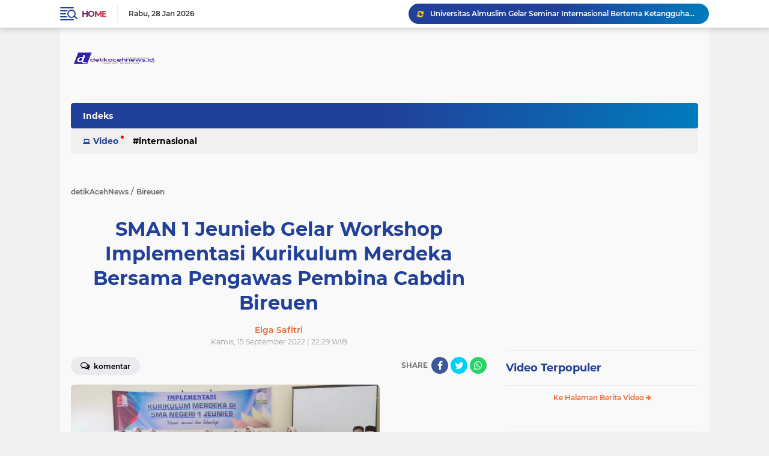

--- FILE ---
content_type: text/html; charset=utf-8
request_url: https://www.google.com/recaptcha/api2/aframe
body_size: 264
content:
<!DOCTYPE HTML><html><head><meta http-equiv="content-type" content="text/html; charset=UTF-8"></head><body><script nonce="cH565mQeEbRylslbu6tG3Q">/** Anti-fraud and anti-abuse applications only. See google.com/recaptcha */ try{var clients={'sodar':'https://pagead2.googlesyndication.com/pagead/sodar?'};window.addEventListener("message",function(a){try{if(a.source===window.parent){var b=JSON.parse(a.data);var c=clients[b['id']];if(c){var d=document.createElement('img');d.src=c+b['params']+'&rc='+(localStorage.getItem("rc::a")?sessionStorage.getItem("rc::b"):"");window.document.body.appendChild(d);sessionStorage.setItem("rc::e",parseInt(sessionStorage.getItem("rc::e")||0)+1);localStorage.setItem("rc::h",'1769570654051');}}}catch(b){}});window.parent.postMessage("_grecaptcha_ready", "*");}catch(b){}</script></body></html>

--- FILE ---
content_type: text/javascript; charset=UTF-8
request_url: https://www.detikacehnews.id/feeds/posts/default/-/SMAN%201%20Jeunieb?alt=json-in-script&callback=related_results_labels
body_size: 18906
content:
// API callback
related_results_labels({"version":"1.0","encoding":"UTF-8","feed":{"xmlns":"http://www.w3.org/2005/Atom","xmlns$openSearch":"http://a9.com/-/spec/opensearchrss/1.0/","xmlns$blogger":"http://schemas.google.com/blogger/2008","xmlns$georss":"http://www.georss.org/georss","xmlns$gd":"http://schemas.google.com/g/2005","xmlns$thr":"http://purl.org/syndication/thread/1.0","id":{"$t":"tag:blogger.com,1999:blog-7643452224071925458"},"updated":{"$t":"2026-01-28T06:45:10.638+07:00"},"category":[{"term":"Daerah"},{"term":"Pendidikan"},{"term":"Bireuen"},{"term":"Politik"},{"term":"jakarta"},{"term":"Hj. Rizayati"},{"term":"Artikel"},{"term":"SMA Negeri 3 Bireuen"},{"term":"UNIKI"},{"term":"Umuslim"},{"term":"Aceh Utara"},{"term":"Banda Aceh"},{"term":"Prestasi"},{"term":"Mukhlis Takabeya"},{"term":"Opini"},{"term":"Berita"},{"term":"Aceh"},{"term":"Amiruddin Idris"},{"term":"Nasional"},{"term":"Nasir Djamil"},{"term":"Pelantikan"},{"term":"Kuliner"},{"term":"Universitas Almuslim"},{"term":"Internasional"},{"term":"Lhokseumawe"},{"term":"Kriminal"},{"term":"Mahasiswa KKM"},{"term":"PON Aceh-Sumut"},{"term":"RSUD dr. Fauziah Bireuen"},{"term":"Aceh Tengah"},{"term":"Kejari Bireuen"},{"term":"PG-PAUD FKIP Universitas Almuslim"},{"term":"Sosial"},{"term":"PGSD Umuslim"},{"term":"Bantuan"},{"term":"Fakultas Teknik"},{"term":"Olahraga"},{"term":"SMAN 3 Bireuen"},{"term":"PKS Bireuen"},{"term":"Pemerintahan"},{"term":"Rusyidi Mukhtar"},{"term":"Workshop"},{"term":"Kodim"},{"term":"Maulid Nabi"},{"term":"Pelatihan"},{"term":"Pj Bupati"},{"term":"Pj. Bupati Bireuen"},{"term":"Abdul Hamid"},{"term":"Aksi Sosial"},{"term":"Bupati Bireuen"},{"term":"Donor Darah"},{"term":"HRD"},{"term":"PORA XIV Pidie"},{"term":"PPNI"},{"term":"PPNI Bireuen"},{"term":"Rahmi Hayati"},{"term":"Silaturahim"},{"term":"TMMD"},{"term":"Aceh Besar"},{"term":"Ambulance Takabeya Peduli"},{"term":"Amir Addani"},{"term":"Banjir"},{"term":"Dr. Sari Rizki"},{"term":"HUT RI"},{"term":"IAIN Lhokseumawe"},{"term":"Medan"},{"term":"Pemilu 2024"},{"term":"Pj. Bupati"},{"term":"SMAN 1 Jeunieb"},{"term":"Simeulue"},{"term":"Takengon"},{"term":"Unimal"},{"term":"Wisuda"},{"term":"DPK PPNI"},{"term":"DPRK"},{"term":"DPW PPP Aceh"},{"term":"DSI"},{"term":"Fachrul Razi"},{"term":"HUT RI KE 77"},{"term":"Haji Uma"},{"term":"Idul Adha"},{"term":"Kerjasama"},{"term":"MTQ ke-36"},{"term":"Muskom"},{"term":"PAUD IT Bunda Lina"},{"term":"PJ Bupati Bireuen"},{"term":"Penghargaan"},{"term":"Anggota DPRA"},{"term":"Australia"},{"term":"Bank Aceh"},{"term":"Buka Puasa"},{"term":"Cerpen"},{"term":"Dosen"},{"term":"Dosen Umuslim"},{"term":"HUT Bireuen"},{"term":"Indonesia"},{"term":"Isra Mi'raj"},{"term":"KKM"},{"term":"Kajari Bireuen"},{"term":"Kasus"},{"term":"Korupsi"},{"term":"Kunker"},{"term":"Lhoksukon"},{"term":"MTQ Peusangan Raya"},{"term":"MTQ ke-35"},{"term":"Nurul Aini"},{"term":"PPP"},{"term":"Partai Aceh"},{"term":"Partai Sira"},{"term":"Pemkab Bireuen"},{"term":"Pendidikan Matematika"},{"term":"Pilkada 2024"},{"term":"Senator Fachrul Razi"},{"term":"Sosialisasi"},{"term":"Turnamen"},{"term":"UMKM"},{"term":"Upacara"},{"term":"Yudisium"},{"term":"dr. Purnama Setia Budi"},{"term":"keuchik"},{"term":"Aceh Tamiang"},{"term":"Aulia Sofyan"},{"term":"Edi Saputra"},{"term":"Gandapura"},{"term":"Gema Keadilan"},{"term":"HIMAP FISIP Umuslim"},{"term":"HUT Bhayangkara"},{"term":"Juara I"},{"term":"KNPI"},{"term":"Kampus Mengajar"},{"term":"Kejuaraan Sepak Bola"},{"term":"Lomba"},{"term":"Makmur"},{"term":"Malaysia"},{"term":"Mirzal Tawi"},{"term":"Musda PPNI Bireuen"},{"term":"Open Turnamen Bola Kaki"},{"term":"Open Turnamen Bola Voli"},{"term":"PNPM"},{"term":"PT IRJ Group"},{"term":"Pengabdian Masyarakat"},{"term":"Peudada"},{"term":"Pohon Durian Musang King"},{"term":"SDIT Azkiya"},{"term":"SMKN 1 Jeunieb"},{"term":"Sapi Qurban"},{"term":"Sembako"},{"term":"Sumut"},{"term":"Yogyakarta"},{"term":"seminar"},{"term":"AMPG"},{"term":"ASAR Humanity"},{"term":"Abu Tumin"},{"term":"Aceh Timur"},{"term":"Achmad Marzuki"},{"term":"Akia Rahmadani"},{"term":"Akreditasi"},{"term":"Akreditasi LAMDIK"},{"term":"Ambulance"},{"term":"Anggota DPR-RI"},{"term":"Anggota DPRK"},{"term":"Anies Baswedan"},{"term":"Anwar"},{"term":"Asrita"},{"term":"Asrul Karim"},{"term":"BLC"},{"term":"BPJS Kesehatan"},{"term":"BPRS"},{"term":"Baitul Mal Aceh"},{"term":"Bali"},{"term":"Balon Bupati Bireuen"},{"term":"Beasiswa"},{"term":"Bener Meriah"},{"term":"Buku Antologi"},{"term":"Bunda PAUD Bireuen"},{"term":"Cabdin"},{"term":"Cot Girek"},{"term":"Daerah Aceh"},{"term":"Daerah Bireuen"},{"term":"Diskusi Publik"},{"term":"External Benchmarking"},{"term":"FASI"},{"term":"FASI Aceh"},{"term":"FEBI IAIN Lhokseumawe"},{"term":"FGD"},{"term":"FHS"},{"term":"FKIP UNIKI"},{"term":"FKIP Universitas Almuslim"},{"term":"Flores Timur"},{"term":"GPPM"},{"term":"Galeri Investasi"},{"term":"Geuchik"},{"term":"Guru"},{"term":"Guru Penggerak"},{"term":"HGN ke-77"},{"term":"HMJ"},{"term":"HMJ Matematika"},{"term":"HUT DWP"},{"term":"Halal Bihalal"},{"term":"Hardikda ke 63"},{"term":"Hari Bhakti Adhiyaksa"},{"term":"Hari Bhayangkara"},{"term":"Hibah DRTPM"},{"term":"IMSAM"},{"term":"Iftar Jama'i"},{"term":"Ilham Akbar"},{"term":"Imam Masykur"},{"term":"Indonesia Terang"},{"term":"Investasi"},{"term":"JPU"},{"term":"Jangka"},{"term":"Jepang"},{"term":"Jokowi"},{"term":"KSPM"},{"term":"Kampus"},{"term":"Kebakaran"},{"term":"Kemenag"},{"term":"Kemenag Aceh"},{"term":"Kesehatan"},{"term":"Ketua DPD I Partai Golkar"},{"term":"Ketua Umum"},{"term":"Khitanan Gratis"},{"term":"Kurikulum Merdeka"},{"term":"Kursi Roda"},{"term":"Literasi"},{"term":"Lokakarya"},{"term":"Lomba Menulis"},{"term":"Mahasiswa Matematika Umuslim"},{"term":"Matematika"},{"term":"Mesjid Agung Sultan Jeumpa"},{"term":"Motor Listrik"},{"term":"Murhaban"},{"term":"Nakes Teladan"},{"term":"Nasdem"},{"term":"OSIS"},{"term":"P5"},{"term":"PKS"},{"term":"PMM 3"},{"term":"PNL"},{"term":"POMDA"},{"term":"PSSB"},{"term":"Partai Demokrat Bireuen"},{"term":"Pascasarjana"},{"term":"Pekan Kebudayaan"},{"term":"Pemilihan OSIS"},{"term":"Penderita Bocor Jantung"},{"term":"Pengabdian"},{"term":"Peusijuk"},{"term":"Pidie"},{"term":"Pj Gubernur Aceh"},{"term":"Polres Bireuen"},{"term":"Prodi Bahasa dan Sastra Aceh"},{"term":"Prodi Fisika Umuslim"},{"term":"Publik"},{"term":"Raker"},{"term":"Ramadhan"},{"term":"Rapat Paripurna"},{"term":"Rektor Universitas Almuslim"},{"term":"Rumah Zakat"},{"term":"SD IT Al-Fatih Peusangan"},{"term":"SD IT Azkiya"},{"term":"SD IT Muhammadiyah Bireuen"},{"term":"SMAN 1 Kuala"},{"term":"SMP IT Muhammadiyah Bireuen"},{"term":"SMPN 2 Lhoksukon"},{"term":"SNBP"},{"term":"Sabang"},{"term":"Santunan"},{"term":"Seminar Nasional"},{"term":"Sitti Zubaidah"},{"term":"Takjil"},{"term":"Tangerang"},{"term":"Tasyakuran"},{"term":"Turnamen Futsal"},{"term":"Tutup Usia"},{"term":"UPI Bandung"},{"term":"Upgrading"},{"term":"Wartawan"},{"term":"Wisata"},{"term":"Yatim"},{"term":"1 Muharam"},{"term":"1 Syawal 1444 H"},{"term":"2022"},{"term":"4 Dinas Di Bireuen Pasang Paving Block Rp11 Miliar"},{"term":"4 Pilar"},{"term":"4 Pulau Aceh Singkil Masuk Wilayah Sumut"},{"term":"AC"},{"term":"ACH"},{"term":"AI"},{"term":"AMPI"},{"term":"APTISI"},{"term":"ASAR Humanity Aceh"},{"term":"Abdya"},{"term":"Abu Laot"},{"term":"Abu Mudi"},{"term":"Aceh Jaya"},{"term":"Aceh Selatan"},{"term":"Aceh Singkil"},{"term":"Aceh Tengah dan Aceh Utara Berharap HRD Maju Gubernur Aceh"},{"term":"AcehTimur"},{"term":"Administrator dan Pengawas"},{"term":"Akreditasi B"},{"term":"Alat Peraga"},{"term":"Alsintan"},{"term":"Annisa Febrina"},{"term":"Antar Negara"},{"term":"Aplikasi Kipin"},{"term":"Ari KrisnaNingsih"},{"term":"Arifnawati"},{"term":"Atletik"},{"term":"Atlit"},{"term":"Atlit Volley"},{"term":"Audiensi"},{"term":"Azhari"},{"term":"BADKO"},{"term":"BAN-PT"},{"term":"BEM"},{"term":"BEREH"},{"term":"BNPT"},{"term":"BPKK"},{"term":"BPRS Rahmania"},{"term":"BUMG Muda Usaha Gampong Alue Gandai Laksanakan Rapat Pertangung jawaban 2021"},{"term":"BUMN"},{"term":"Babak Final"},{"term":"Babinsa Ikut Aktif Tingkatkan Ketahanan Pangan di Ditengah Masa Pandemi"},{"term":"Bahagia Hadi"},{"term":"Bahasa Inggris"},{"term":"Bandung"},{"term":"Bangsa"},{"term":"Bank Aceh Syariah Cabang Bireuen Kembali Serahkan Rumah Sehat Sederhana Kepada Masyarakat"},{"term":"Bantuan BSPS"},{"term":"Batee Iliek"},{"term":"Bazar"},{"term":"Bedah Dapil"},{"term":"Bekasi"},{"term":"Benchmarking"},{"term":"Berbagi"},{"term":"Berbakti kepada orangtua"},{"term":"Berikut 16 Tim Yang Akan Memperebutkan Hadiah Total 100 Juta"},{"term":"Berikut Nama-Nama Anggota DPRK Bireuen Periode 2019-2024"},{"term":"Bimtek"},{"term":"Bintang Quran"},{"term":"Biografi"},{"term":"Bireuen Anggota DPRA"},{"term":"Bireuen BBPOM"},{"term":"Bireuen Kota Santri"},{"term":"Bocah Bocor Jantung"},{"term":"Bocor Jantung"},{"term":"Boh Manok"},{"term":"Boikot"},{"term":"Bola Kaki"},{"term":"Boraks"},{"term":"Brimob Polda Aceh Sterilisasi Gereja Di Lhokseumawe"},{"term":"Brimom"},{"term":"Bripka Juilham Jadi Wasit Tinju PORA XIV Pidie"},{"term":"Bripka Kurniawan"},{"term":"Bu Payeh Aceh"},{"term":"Budaya Positif"},{"term":"Buka Bimtek Tingkat Nasional di Hotel Yuan Garden jakarta"},{"term":"Buku"},{"term":"Buku Tabungan"},{"term":"Bullying"},{"term":"Bupati"},{"term":"Bupati Bireuen Buka Rembuk Stunting"},{"term":"Bupati Bireuen Buka Sidang PPL Redistribusi 1000 Sertifikat Tanah"},{"term":"Bupati Bireuen Lantik 37 Pejabat Tinggi Pratama"},{"term":"Bupati Bireuen Pimpin Apel Gelar Pasukan Operasi Patuh Seulawah 2022"},{"term":"Bupati Bireuen Serah Sertifikat Bagi Lansia Aktif di Peudada"},{"term":"Bupati Buka Pendidikan Kader Ulama MPU Bireuen"},{"term":"Bupati Buka VSGA Digelar BBPSDMP Kominfo Medan"},{"term":"Bupati Pimpin Apel Hari Pertama Kerja Usai Lebaran"},{"term":"Bupati Pimpin Musyawarah Bahas Proses Pembangunan Jalan Dua Jalur Samalanga"},{"term":"Bupati Serahkan SK 272 CASN Formasi 2021 dan 211 SK PPPK"},{"term":"Business Plan"},{"term":"Caleg Perempuan"},{"term":"Camat Kota Juang"},{"term":"Catur SKTC"},{"term":"Ceulangik"},{"term":"Cianjur"},{"term":"Code Stroke"},{"term":"Cot Bada"},{"term":"Cot Batee Geulungku"},{"term":"Cut Ila Annabila"},{"term":"DPD KONI Kabupaten Bireuen"},{"term":"DPD Pospera Aceh temui Kodam IM"},{"term":"DPD Sekber Wartawan Indonesia (SWI) Kota Medan Terbentuk"},{"term":"DPK PPNI RSU BMC Bireuen"},{"term":"DPMPTSP"},{"term":"DPP PAS"},{"term":"DPR-RI"},{"term":"DPR-RI Ruslan M Daud Letakan Batu Pertama Pembangunan Tebing Krueng Peusangan"},{"term":"DPRA"},{"term":"DPRK Bireuen"},{"term":"DPW Nasdem"},{"term":"DPW Partai Nasdem"},{"term":"DWP DSI"},{"term":"Damura FC Garot Keluar Sebagai Juara"},{"term":"Dan SMP Ikut Bimtek Operator Se-Kabupaten Bireuen"},{"term":"Dana Bos"},{"term":"Dana Desa"},{"term":"Dana Hibah"},{"term":"Daniel Apresiasi Polresta dan Jajarannya"},{"term":"Dari PKB"},{"term":"Daud"},{"term":"Dekan"},{"term":"Dekan FEB"},{"term":"Dekan FP USK Tingkatkan Kolaborasi Riset"},{"term":"Dekranasda Aceh Gandeng BPVP Dorong Pengembangan Sektor Kerajinan"},{"term":"Delegasi Aceh"},{"term":"Depok"},{"term":"Desa Ruseb Ara Jangka Gelar MTQ Tahun 2025"},{"term":"Destinasi Wisata"},{"term":"Di Pastikan Ikut Liga 3 Aceh: PSSB Bireuen Kembali Panggil Pemain Yang Sudah Ikut Seleksi"},{"term":"Di Percaya Pimpin DPC PDIP Bireuen Periode  2019-2024"},{"term":"Didi Suryadi"},{"term":"Diduga Lakukan  Pelanggaran Pemilu"},{"term":"Diduga Pokir Dewan: SAPA Minta Dipublikasikan"},{"term":"Dikerjakan Oleh CV. Bintang Perkasa Utama"},{"term":"Diklat"},{"term":"Dinkes\/UMMAH"},{"term":"Disdukcapil Bireuen"},{"term":"Diskop UMKM"},{"term":"Diskusi"},{"term":"Ditlantas Polda Aceh Gelar Lomba Safety Riding"},{"term":"Dokter Spesialis"},{"term":"Donggala"},{"term":"Dosen Matematika"},{"term":"Dosen UNIKI"},{"term":"Dr. Nurmaida"},{"term":"Dr. Zahrianti"},{"term":"Dr.Muhammad Amin"},{"term":"Dra. Zahra"},{"term":"Dua Mahasiswa Dari PNL Lolos Ke Korea Selatan"},{"term":"Dunia"},{"term":"Duta Genre 2022"},{"term":"Edi Obama"},{"term":"Edi Saputra : Siap Bantu Kepemimpinan Keuchik Rifian"},{"term":"Eko Pratama Tegaskan PMI dan BEM Nusantara adalah 2 Ruang Berbeda"},{"term":"Eks Kombatan GAM"},{"term":"Etos Kerja"},{"term":"FAPERTA"},{"term":"FASI Bireuen"},{"term":"FDM"},{"term":"FEB"},{"term":"FEBI"},{"term":"FKIP"},{"term":"FKOM"},{"term":"FKUB Bireuen"},{"term":"FORESPI"},{"term":"FPA Desak Pemerintah Aceh"},{"term":"FPA Pemerintah Aceh Segera Ambil Tindakan"},{"term":"Fachrul Razi Ketua Komite I Undang Menteri ATR\/ BPN RI Untuk Evaluasi Tanah Kombatan GAM dan Konflik Sengketa Tanah di DPD RI"},{"term":"Fachrul Razi Orasi Ilmiah di Silaturahmi Nasional Kepala Desa dan Perangkat Desa se-Indonesia 2023"},{"term":"Fachrurrazi"},{"term":"Fakultas Sains Pertanian dan Peternakan"},{"term":"Fasilitator"},{"term":"Fauzi Yusuf"},{"term":"Feri Irawan"},{"term":"Festival Pemuda"},{"term":"Fraksi DPRK"},{"term":"Fuadri"},{"term":"Futsal"},{"term":"GAMNA"},{"term":"GPPM ACEH"},{"term":"GRAM"},{"term":"Galacticos"},{"term":"Gam"},{"term":"Gampong Bandar Bireuen Rencanakan Desa Benteng Pancasila di Kota Juang"},{"term":"Gampong Bireuen Meunasah Reuleuet"},{"term":"Gampong Juli Seutuy"},{"term":"Gampong Ruseb Ara"},{"term":"Gayo Lues"},{"term":"GeRAK Aceh"},{"term":"Gelar Seminar Nasional"},{"term":"Gempa"},{"term":"Golput"},{"term":"Grand Opening"},{"term":"Grasstrack 2022"},{"term":"Gubernur Aceh"},{"term":"Guru Besar UI"},{"term":"Guru Inspirasi"},{"term":"H Mukhlis"},{"term":"H Ruslan M"},{"term":"H. Fachrul Razi"},{"term":"H. Ibnu Saddan"},{"term":"H. Khalili"},{"term":"H. Mukhlis"},{"term":"H. Ruslan M Daud"},{"term":"HAB ke-77"},{"term":"HGN2023"},{"term":"HIMA PGSD"},{"term":"HKTI Aceh"},{"term":"HMI"},{"term":"HMI MPO"},{"term":"HMJ PBS"},{"term":"HRD Fasilitasi Pengobatan Naurah Zaskia (6)"},{"term":"HSN 2022"},{"term":"HSP 94"},{"term":"HUT"},{"term":"HUT PPNI Bireuen"},{"term":"HUT Polwan"},{"term":"HUT Satpol PP"},{"term":"HUT TNI"},{"term":"HUT TNI AL"},{"term":"Hardiknas"},{"term":"Hari Arafah"},{"term":"Hari Cuci Tangan Pakai Sabun Sedunia"},{"term":"Hari Ibu"},{"term":"Hari Kesaktian Pancasila"},{"term":"Hari PPOK Sedunia"},{"term":"Hari Pahlawan Nasional"},{"term":"Harlah"},{"term":"Harmoni"},{"term":"Hastati"},{"term":"Hentikan  Aktivitas KSU Tiega Manggis Menggamat  Aceh selatan"},{"term":"Hibah"},{"term":"Hibah Kemendikburistek"},{"term":"Hidayat Patent"},{"term":"Hidayatul Fitri"},{"term":"Himako"},{"term":"Himatro"},{"term":"Hj. Nuryani Rachman"},{"term":"Honorer"},{"term":"Hukum"},{"term":"Hut Bhayangkara ke 76 Polres Bireuen Gelar  Donor Darah"},{"term":"Hutan"},{"term":"IAI AL-AZIZIYAH Hadirkan Direktur Pendidikan Tingkat Kemenag RI"},{"term":"IAI Almuslim"},{"term":"ICAGRI Kembali Digelar"},{"term":"ICATES 4"},{"term":"IGTC"},{"term":"IKA Umuslim"},{"term":"IKMPB"},{"term":"IMKJ"},{"term":"IPARI"},{"term":"IPAU"},{"term":"IPELMAPA Gelar Family Gathering Di Pantai Alue Naga"},{"term":"Income"},{"term":"Ini Penjelasan Dirut PD Bina Usaha"},{"term":"Ini Yang Dijanjikan Ilham Akbar"},{"term":"Ini nama pemenang 1 unit iPhone dari EOS iPhone Store pada event Turnamen Bola Kaki Piala Ketua DPRK Bireuen."},{"term":"Inovatif"},{"term":"Insan Pers"},{"term":"Instruktur Nasional"},{"term":"Intan Qurratu'Aini"},{"term":"Ir. Razali"},{"term":"Ir.Ibrahim Ahmad"},{"term":"Istbat Nikah"},{"term":"Itsbath"},{"term":"JPU Kembali Pariksa Barang Bukti Nyoya N"},{"term":"JSIT Bireuen"},{"term":"Jadi Juri Puteri Indonesia 2022"},{"term":"Jakarta Selatan"},{"term":"Jalan Sehat"},{"term":"Jalin Komunikasi Sosial hingga Bahas Ekonomi Kepemudaan"},{"term":"Jasa Bireuen Di Lantik"},{"term":"Jawa Timur"},{"term":"Jeffry Sentana : PDAM Tirta Keumuneng Salah Satu Rapor Merah Pemerintahan UMARA"},{"term":"Jelang Perayaan Kenaikan Isa Almasih"},{"term":"Jembatan"},{"term":"Jembatan Krueng"},{"term":"Jenazah Bayi"},{"term":"Jhoni Group FC Peusangan Juara Piala Bergilir Ketua DPRK Bireuen"},{"term":"Jordania"},{"term":"Juara 3"},{"term":"Juara III"},{"term":"Juara Umum"},{"term":"KCP Gandapura"},{"term":"KIP Bireuen"},{"term":"KKN PPM"},{"term":"KKN\/PPL"},{"term":"KOHATI"},{"term":"KPM"},{"term":"KUA Berseni"},{"term":"Kabag Humas Usul Duduk Rembuk Solusi Tepat"},{"term":"Kacabdin"},{"term":"Kacabdin Bireuen"},{"term":"Kadis P3AKB"},{"term":"Kadis Syariat Islam Bersama Bupati Bireuen Lepas Peserta MTQ ke-35 Tingkat Aceh"},{"term":"Kajari Bireuen Ringkus 5 Tersangka Korupsi Dana Desa"},{"term":"Kajian Milenial"},{"term":"Kakankemenag"},{"term":"Kakanmenag Bireuen Resmi di lapor"},{"term":"Kali Ini"},{"term":"Kampanye"},{"term":"Kampung Daling"},{"term":"Kampung Siaga Bencana"},{"term":"Kankemenang Bireuen"},{"term":"Kapolres"},{"term":"Kapolres Bireuen Gelar Patroli ke KIP Bawaslu dan Gudang Logistik Pemilu"},{"term":"Kapolres Bireuen Pastikan Agenda Nataru Berjalan Aman"},{"term":"Kapolres Simeulue"},{"term":"Karang Taruna"},{"term":"Kasus Narkotika"},{"term":"Kecamatan Jangka Dan Almuslim Gelar Sosialisasi Tentang Keterbukaan informasi Publik"},{"term":"Kecamatan Kota Juang"},{"term":"Kejari"},{"term":"Kejati Aceh"},{"term":"Kejuaraan Futsal"},{"term":"Kejurda Aceh"},{"term":"Kejurda Tinju Aceh"},{"term":"Kelas Musik"},{"term":"Kelompok KKN dari USK"},{"term":"Kemenag Aceh Utara"},{"term":"Kemenkes RI"},{"term":"Kementrian Desa"},{"term":"Kepala KUA Lhoksukon ; \"Ada Kenikmatan Tersendiri Pada Safari Shubuh\""},{"term":"Kepala Sekolah Harus Konsisten Dalam Pengelola Dana Bos"},{"term":"Kerja"},{"term":"Kerjasama Internasional"},{"term":"Kerugian Negara Capai 620.055.547"},{"term":"Kesbangpol"},{"term":"Kesbangpol Gelar Forum Dialog Pemerintah dengan Masyarakat dan Partai Politik"},{"term":"Ketua Alumni"},{"term":"Ketua DPP SWI"},{"term":"Ketua DPRK Bireuen"},{"term":"Ketua FGM Aceh"},{"term":"Khitanan Massal"},{"term":"Kiat Sukses"},{"term":"Klinik Geutanyoe"},{"term":"Klinik Geutanyoe 2"},{"term":"Kodim 0111\/Bireuen Gelar Upacara Pembukaan TMMD Ke -116 Tahun 2023"},{"term":"Komisi V DPRA disambut Menteri Kesehatan. Nasional"},{"term":"Kompetisi"},{"term":"Konferensi"},{"term":"Konferensi Internasional"},{"term":"Konser Bondan Prakoso"},{"term":"Korban Banjir"},{"term":"Korban Pembacokan"},{"term":"Kota Banda Aceh Terpilih Sebagai Kota KTL"},{"term":"Kota Santri"},{"term":"Kuliah"},{"term":"Kuliah Tamu"},{"term":"Kuliah Umum"},{"term":"Kunci Sukses"},{"term":"Kunjungan"},{"term":"Kuta Blang"},{"term":"LBFT"},{"term":"LDK UNIKI"},{"term":"LEPENKAPI"},{"term":"LHCT"},{"term":"LLDIKTI"},{"term":"LSM JARA"},{"term":"Laboratorium Fisika"},{"term":"Laila Amna"},{"term":"Laka Lantas"},{"term":"Langsa"},{"term":"Lapas"},{"term":"Laskar Simeulue"},{"term":"Lelang"},{"term":"Lelang Jabatan"},{"term":"Literasi Alquran"},{"term":"Lomba PAI"},{"term":"M Risky Agisra dan Ravena Wulandari Terpilih Sebagai Juara"},{"term":"M. Yazis"},{"term":"M.Pd."},{"term":"M.Si"},{"term":"M.Si.Abdullah"},{"term":"MA Kankemenag Bireuen Gantikan Drs.H.Zulkifli Idris"},{"term":"MAN 1 Bireuen"},{"term":"MAN 2 Aceh Utara"},{"term":"MGMP"},{"term":"MPD Aceh Utara"},{"term":"MTQ"},{"term":"Mahasiswa"},{"term":"Mahasiswa Almuslim"},{"term":"Mahasiwa KPM"},{"term":"Mai Simahatie"},{"term":"Makmeugang"},{"term":"Malang"},{"term":"Mantan Menteri ATR\/Kepala BPN"},{"term":"Marwan Hamid"},{"term":"Masyarakat"},{"term":"Masyarakat Aceh Klang Malaysia Galang Dana Untuk Palestina"},{"term":"Masyarakat Kurang Mampu Terima Bantuan Sembako dari Brimob Polda Aceh"},{"term":"Matang Cot Paseh"},{"term":"Matang Glumpang dua"},{"term":"Matangkuli"},{"term":"Maulid"},{"term":"Medali"},{"term":"Medali Emas"},{"term":"Medali Perak"},{"term":"Mekkah"},{"term":"Memperingati Milad GAM ke - 47: Senator Fachrul Razi Kembali Gelar Sunatan Massal di Aceh Timur"},{"term":"Mengaji"},{"term":"Menhub RI"},{"term":"Menpan RB"},{"term":"Menpora"},{"term":"Mentri kesehatan"},{"term":"Mesjid Jami' Kota Juang Bireuen"},{"term":"Meugang"},{"term":"Mie Caluk Aceh"},{"term":"Mie Kocok Geurugok"},{"term":"Mie Kuning"},{"term":"Migas"},{"term":"Milad"},{"term":"Misnar"},{"term":"Miss Nusantara"},{"term":"MoU"},{"term":"MoU Helsinki"},{"term":"Mojokerto"},{"term":"Monev"},{"term":"Mualem"},{"term":"Muaythai"},{"term":"Muhammad Achdan Taris"},{"term":"Muhammad Asqalani"},{"term":"Muhammad Darwis"},{"term":"Muhammad Igfar"},{"term":"Muhammad Iqbal"},{"term":"Muhammad Mardiono"},{"term":"Muhammad Najuni"},{"term":"Muhammadiyah"},{"term":"Mukerwil"},{"term":"Muklis Tekebeya memfasilitasi ambulance kepada  Musawir  (7) penderita penyakit bocor ginjal"},{"term":"Multiyears"},{"term":"Mulyadi Zakaria"},{"term":"Munazir"},{"term":"Mungkin Masih ada Yang Belum Tau Wakil Rakyat"},{"term":"Muslim"},{"term":"Muslim DPRA"},{"term":"Mustafa A. Glanggang"},{"term":"Mutasi Jabatan"},{"term":"Muzakkar A Gani Pimpin Dua Organisasi Intelektual Di Bireuen"},{"term":"NGU Jepang"},{"term":"NTB"},{"term":"NTT"},{"term":"Nasir Setia Budi"},{"term":"Nayla Azkiani"},{"term":"Nelayan"},{"term":"Nelayan Bireuen Terima Alat Penangkapan Ikan Dari Anggota DPR-RI TA Khalid"},{"term":"Ngaji Bareng"},{"term":"Nominasi"},{"term":"Nourman Hidayat"},{"term":"Ns. Mirzal"},{"term":"Numerasi"},{"term":"Nurlina"},{"term":"Nurmalita"},{"term":"Nursepreneur"},{"term":"Nuzulul Quran"},{"term":"O2SN Cabor Atletik"},{"term":"ODOJ"},{"term":"OJK"},{"term":"OKP"},{"term":"Olahrha"},{"term":"Olimpiade"},{"term":"Open House"},{"term":"Ormas"},{"term":"Owner Obama Market Ajak Anak Yatim belanja Baju lebaran"},{"term":"P-5"},{"term":"P-APBK"},{"term":"P3D"},{"term":"PAN"},{"term":"PAS"},{"term":"PAUD"},{"term":"PAUD Jeumpa Sejahtera"},{"term":"PAW"},{"term":"PDI-P"},{"term":"PG-PAUD"},{"term":"PG-PAUD FKIP Universitas Almuslim Dr. Sari Rizki"},{"term":"PGI"},{"term":"PII"},{"term":"PINTER"},{"term":"PJUTS"},{"term":"PKB"},{"term":"PKKM"},{"term":"PKMAI"},{"term":"PLN ULP Gandapura"},{"term":"PMI Bireuen Gelar Donor Darah: Ketua"},{"term":"PMK"},{"term":"PMM ke-2"},{"term":"PMMB"},{"term":"PON 2024"},{"term":"POP"},{"term":"PPG"},{"term":"PPL"},{"term":"PPS"},{"term":"PT Bank Aceh Syariah Cabang Bireuen Kembali Serahkan Rumah Sehat Sederhana Untuk Masyarakat"},{"term":"PT Defa Dirgantara Jaya"},{"term":"PT PAS"},{"term":"PT PLN UP3"},{"term":"PT Takabeya Perkasa Group"},{"term":"PT. Baruna Cakra Nusantara"},{"term":"PT. IRJ Sponsor Utama jalan santai Di Bireuen"},{"term":"PT. PIM Mohon Kerjasama dengan Pemda Bireuen Untuk Pelestarian Paya nie"},{"term":"PW IPDI Aceh"},{"term":"PW PII Aceh"},{"term":"Paien"},{"term":"Pailit"},{"term":"Paket Buka Puasa"},{"term":"Paket Sembako"},{"term":"Pandrah"},{"term":"Pangan"},{"term":"Panggilan Haji"},{"term":"Panglima TNI"},{"term":"Panti Asuhan Muhammadiyah Gandapura"},{"term":"Paripurna"},{"term":"Paripurna II"},{"term":"Partai"},{"term":"Partai Gelora"},{"term":"Partai Golkar Bireuen"},{"term":"Partai Perindo"},{"term":"Pasar Murah"},{"term":"Pawai Takbiran"},{"term":"Pejabat"},{"term":"Pekan Baru"},{"term":"Pelatihan Jurnalistik"},{"term":"Pelatihan Menulis"},{"term":"Pelatihan TKD"},{"term":"Pelayanan"},{"term":"Pelntikan"},{"term":"Pembangunan Tebing Krung Peusangan Di Kuta Blang Habiskan Dana 22 Miliar Lebih"},{"term":"Pembuatan Kue"},{"term":"Pemerintah"},{"term":"Pemerintahan desa"},{"term":"Pemilihan Duta Wisata Bireuen"},{"term":"Pemuda Bireuen"},{"term":"Pemuda Pancasila"},{"term":"Pencucian Uang"},{"term":"Pendidikan Bahasa Indonesia"},{"term":"Pendidikan Fisika Umuslim"},{"term":"Pendidikan Geografi FKIP Universitas Almuslim"},{"term":"Penelitian"},{"term":"Pengurus Ika Umuslim"},{"term":"Pentaque Aceh 2024"},{"term":"Penyuluh Agama"},{"term":"Perbankan Syariah"},{"term":"Pergunu"},{"term":"Perkuat Silaturahmi"},{"term":"Pernyataan Ketua Komisi III DPRK Aceh Utara"},{"term":"Pertukaran Mahasiswa"},{"term":"Perubahan Qanun Kesehatan"},{"term":"Pesta Demokrasi"},{"term":"Peusangan"},{"term":"Pilpres 2024"},{"term":"Pj Walikota"},{"term":"Pj. Gubernur DKI Jakarta"},{"term":"Pj. Walikota"},{"term":"Pj.Gubernur"},{"term":"Pohon Manggrove"},{"term":"Poligami"},{"term":"Politeknik Negeri Lhokseumawe"},{"term":"Polres"},{"term":"Polres Aceh Utara"},{"term":"Polres Bireuen Gelar Vaksin Serentak Hari Bhayangkara ke 76"},{"term":"Polres Bireuen Ikuti Program Penanaman 10 Juta Pohon Serentak"},{"term":"Polsek"},{"term":"Pra Liga 3 PSSI Aceh"},{"term":"Prahara Rudapaksa di Negeri Harmoni"},{"term":"Pramuka"},{"term":"Presenter"},{"term":"Presma Umuslim"},{"term":"Presma Unaya Aceh Terpilih Sebagai Koordinator BEM Nusantara"},{"term":"Prodi Bahasa Indonesia"},{"term":"Prodi Bilogi"},{"term":"Prodi Manajemen"},{"term":"Prodi Pendidikan Seni Pertunjukan"},{"term":"Prodi Seni"},{"term":"Prof. Apridar"},{"term":"Program Indonesia Terang"},{"term":"Puan Apresiasi Kontingen Indonesia Raih 3 Besar SEA Games 2021"},{"term":"Puan: Suara Perempuan Akan Bawa Perubahaan di Dunia"},{"term":"Public Lecture"},{"term":"Pulot Ijoe"},{"term":"Pungli"},{"term":"Purna Tugas"},{"term":"Qanun LKS"},{"term":"RKI"},{"term":"RSU Malahayati"},{"term":"RSU Mufid"},{"term":"RTA Aceh Utara"},{"term":"RTH"},{"term":"Rahmat Aulia"},{"term":"Raisha Faradilla"},{"term":"Rakerda"},{"term":"Rakornas"},{"term":"Ramadhan Camp"},{"term":"Rangkang Pustaka"},{"term":"Rangkap Jabatan"},{"term":"Rasha Nazhifa"},{"term":"Razali Abu"},{"term":"Razik Ahyar"},{"term":"Reina Azzura"},{"term":"Rekruitmen"},{"term":"Rembug Nasional"},{"term":"Remisi"},{"term":"Renovasi"},{"term":"Restorative Justice"},{"term":"Revitalisasi Gedung Kejaksaan Negeri Bireuen"},{"term":"Riandi Marisa"},{"term":"Ribuan Masyarakat Bireuen ikuti Funwalk"},{"term":"Rihlah"},{"term":"Riski Saputra"},{"term":"Rizal Syahyadi"},{"term":"Rumah Rehab"},{"term":"Runi Asra"},{"term":"S.Ag."},{"term":"S.E"},{"term":"S.P.M"},{"term":"S3"},{"term":"SAR Brimob Aceh"},{"term":"SBMPTN"},{"term":"SD"},{"term":"SE Bupati Bireuen"},{"term":"SIT Azkiya"},{"term":"SMA Negeri 1 Peudada"},{"term":"SMAN 1 Juli"},{"term":"SMAN 1 Nisam"},{"term":"SMAN 1 Peudada"},{"term":"SMAN 1 Peusangan"},{"term":"SMAN 1 Simpang Mamplam"},{"term":"SMP IT Azkiya"},{"term":"SMPN 4 Bireuen"},{"term":"STISNU Aceh"},{"term":"SWI Bireuen"},{"term":"Sabtu Ceria"},{"term":"Safari Shubuh"},{"term":"Safira Amalia"},{"term":"Sahur"},{"term":"Samalanga"},{"term":"Sambut HUT Bireuen Ke 26 Tahun: DPD SWI Gelar Turnamen Bola Voli"},{"term":"Samsul Bahri Bacaleq DPR-RI Partai Golkar Dapil Aceh ll"},{"term":"Samuti Aman"},{"term":"Santri Aceh"},{"term":"Sapi Bantuan"},{"term":"Sarah Savana"},{"term":"Satgas"},{"term":"Satlantas Polres Bireuen Kawal Jamaah Haji Menuju Banda Aceh"},{"term":"Satuan Brimob"},{"term":"Saweu Sikula"},{"term":"Sawit"},{"term":"Sejarah"},{"term":"Sejumlah Kelompok Tani Dibireuen Terima Bantuan Dari TA Khalid"},{"term":"Sekda Bireuen Sertijab Pejabat Tinggi Pratama dan Administrator"},{"term":"Sekda Buka Musyawarah Daerah Majelis Adat Aceh-Bireuen"},{"term":"Sekdis Buka Training Center Pekan Olahraga Pelajar"},{"term":"Sekolah Kedinasan"},{"term":"Sekolah Penggerak"},{"term":"Sekolah Ramah Anak"},{"term":"Selamat Kepada Pengurus Dewan Pers 2022 - 2025 Azyumardi Azra"},{"term":"Seleksi"},{"term":"Semarak HLN Ke - 77"},{"term":"Seminar Hukum"},{"term":"Senator Fachrul Razi Berikan Beasiswa Perkaderan Untuk Basic Training HMI"},{"term":"Sepak Bola"},{"term":"Sertifikat Profesi"},{"term":"Seruan Aksi"},{"term":"Setetes Darah kita Bisa Menyelamatkan Orang Lain"},{"term":"Sharfina"},{"term":"Sidak"},{"term":"Sigli"},{"term":"Sistem Pemilu Terbuka"},{"term":"Sistem Pemilu Tertutup"},{"term":"Sita Uang"},{"term":"Soal SAS"},{"term":"Sri Rahmayani"},{"term":"Stand Up Comedy"},{"term":"Story Telling"},{"term":"Suara Demokrasi"},{"term":"Subulussalam"},{"term":"Suhaimi Hamid"},{"term":"Sukses"},{"term":"Sulawesi Tengah"},{"term":"Supir Truck Viral"},{"term":"Surakarta"},{"term":"Syakila"},{"term":"Syifa Harni"},{"term":"Syukuran"},{"term":"TKD"},{"term":"TKW"},{"term":"TM Nurlif"},{"term":"TOT"},{"term":"TPP Desa"},{"term":"Tahu Diri"},{"term":"Tahun 2023"},{"term":"Tahun Hijriah"},{"term":"Takziah"},{"term":"Talkshow Kepemudaan"},{"term":"Taman Tahfiz"},{"term":"Tapak Suci"},{"term":"Tarbiyatul Muta'alimin"},{"term":"Tarhib"},{"term":"Tarisa Salsabilla Wibowo"},{"term":"Temu Ramah"},{"term":"Tender"},{"term":"Terkait Perkara TPPU"},{"term":"Terpilih Jadi Ketua Umum IKA-Umuslim"},{"term":"Tgk. Mahdi Idris"},{"term":"Tgk. Mawardi"},{"term":"Tgk.Abdurrahman Yusuf Ketua Forum BKAD Bireuen"},{"term":"Thailand"},{"term":"Timphan"},{"term":"Tips Sukses"},{"term":"Tjahyo Kumolo"},{"term":"Tokoh Muda Kecamatan Kuala Muhammad Arif Buka Open Turnamen Hut PSLS Lancok-Lancok"},{"term":"Tsunami Aceh"},{"term":"Tugas Ibu"},{"term":"Tujuh Organisasi Kumpulkan 93 Kantong Darah"},{"term":"Turnamen Bola Volley Cot Puuk Cup Dimulai"},{"term":"Turnamen Senator Fachrul Razi Di Bireuen Sukses Dilaksanakan"},{"term":"Turnamen Voli"},{"term":"Turun Tangan"},{"term":"Tusop"},{"term":"UEP"},{"term":"UKM-KSM Creative"},{"term":"UMKM Expo 2"},{"term":"UMMAH"},{"term":"UNIKI Dinas Peternakan"},{"term":"UPTD SD Negeri 1 Jangka"},{"term":"UPTD SMP N 4 Bireuen"},{"term":"USG"},{"term":"UTHM"},{"term":"UTU dan Unsam Siap Gelar \"Penguraian Sampah Organik Menggunakan Maggot"},{"term":"Ulama"},{"term":"Ulama Aceh"},{"term":"Ulama Dan Pengusaha Turut Hadir"},{"term":"Ulama Palestina"},{"term":"Ultah"},{"term":"Umar Bin Khattab"},{"term":"Umusli"},{"term":"Umuslim peringkat Pertama  PTS di Aceh raih hibah  Pendanaan Program Kreativitas Mahasiswa (PKM) Tahun 2022"},{"term":"Unimus"},{"term":"Upaya Babinsa Bantu Warga Tanam Sayuran di Masa Pandemi Covid -19"},{"term":"VOP"},{"term":"Visiting Lecturer"},{"term":"WH"},{"term":"WTP LKPD"},{"term":"Wabup"},{"term":"Wakil Ketua l DPRK Bireuen Syauqi Futaqi Pimpin Kunjungan Kerja Komisi IV"},{"term":"Walikota Lhokseumawe"},{"term":"Warga Pidie"},{"term":"Yang Digelar Mahasiswa"},{"term":"Yara Somasi Bupati Nagan Raya"},{"term":"Yessi Kartika"},{"term":"Youth Soccer Festival"},{"term":"Yudo Margono"},{"term":"Yusri"},{"term":"Yusriadi"},{"term":"Zafup"},{"term":"Zakwan Usman"},{"term":"Zaskya Rifani"},{"term":"Ziaul Fahmi"},{"term":"Zulfadhli"},{"term":"Zulfikar"},{"term":"Zulfikar Apayub"},{"term":"di ikuti 13 Team Antar Kabupaten"},{"term":"guru TPA"},{"term":"kepala desa"},{"term":"kitab"},{"term":"siswi"}],"title":{"type":"text","$t":"Detik Aceh News"},"subtitle":{"type":"html","$t":"Detik Aceh News Merupakan blog Berita lokal yang berada dibawah PT Medi Peunawa Lestari Group"},"link":[{"rel":"http://schemas.google.com/g/2005#feed","type":"application/atom+xml","href":"https:\/\/www.detikacehnews.id\/feeds\/posts\/default"},{"rel":"self","type":"application/atom+xml","href":"https:\/\/www.blogger.com\/feeds\/7643452224071925458\/posts\/default\/-\/SMAN+1+Jeunieb?alt=json-in-script"},{"rel":"alternate","type":"text/html","href":"https:\/\/www.detikacehnews.id\/search\/label\/SMAN%201%20Jeunieb"},{"rel":"hub","href":"http://pubsubhubbub.appspot.com/"}],"author":[{"name":{"$t":"Redaksi"},"uri":{"$t":"http:\/\/www.blogger.com\/profile\/17106490949922780184"},"email":{"$t":"noreply@blogger.com"},"gd$image":{"rel":"http://schemas.google.com/g/2005#thumbnail","width":"16","height":"16","src":"https:\/\/img1.blogblog.com\/img\/b16-rounded.gif"}}],"generator":{"version":"7.00","uri":"http://www.blogger.com","$t":"Blogger"},"openSearch$totalResults":{"$t":"6"},"openSearch$startIndex":{"$t":"1"},"openSearch$itemsPerPage":{"$t":"25"},"entry":[{"id":{"$t":"tag:blogger.com,1999:blog-7643452224071925458.post-4430988473700453934"},"published":{"$t":"2023-05-08T11:09:00.004+07:00"},"updated":{"$t":"2023-05-08T11:10:43.958+07:00"},"category":[{"scheme":"http://www.blogger.com/atom/ns#","term":"Bireuen"},{"scheme":"http://www.blogger.com/atom/ns#","term":"Buku Antologi"},{"scheme":"http://www.blogger.com/atom/ns#","term":"SMAN 1 Jeunieb"}],"title":{"type":"text","$t":"Wow! Siswa SMAN 1 Jeunieb Sukses Terbitkan Buku Antologi"},"content":{"type":"html","$t":"\u003Cp\u003E\u003C\/p\u003E\u003Cdiv class=\"separator\" style=\"clear: both; text-align: center;\"\u003E\u003Ca href=\"https:\/\/blogger.googleusercontent.com\/img\/b\/R29vZ2xl\/AVvXsEgL1FoGBA9zHHQRZYsAPuInDNKjHz8_6pqn1JYGLOrZ__NeUxsVyWxO7w3-r6SfPiywcFNQzTfjit8aNzl4qhHY7404CwkGmsc_G0JgFj8LNo_dpf8NOCT4ve26ndOUHg9cunzyxPECsSnw3WPRflVEZLBtJk8CuT3fPbscjEyTyqeTOn0-6ARhsXDuJQ\/s1080\/IMG-20230507-WA0008.jpg\" style=\"margin-left: 1em; margin-right: 1em;\"\u003E\u003Cimg alt=\"Wow! Siswa SMAN 1 Jeunieb Sukses Terbitkan Buku Antologi\" border=\"0\" data-original-height=\"1080\" data-original-width=\"1080\" src=\"https:\/\/blogger.googleusercontent.com\/img\/b\/R29vZ2xl\/AVvXsEgL1FoGBA9zHHQRZYsAPuInDNKjHz8_6pqn1JYGLOrZ__NeUxsVyWxO7w3-r6SfPiywcFNQzTfjit8aNzl4qhHY7404CwkGmsc_G0JgFj8LNo_dpf8NOCT4ve26ndOUHg9cunzyxPECsSnw3WPRflVEZLBtJk8CuT3fPbscjEyTyqeTOn0-6ARhsXDuJQ\/s16000\/IMG-20230507-WA0008.jpg\" title=\"Wow! Siswa SMAN 1 Jeunieb Sukses Terbitkan Buku Antologi\" \/\u003E\u003C\/a\u003E\u003C\/div\u003E\u003Cbr \/\u003E\u0026nbsp;\u003Cbr \/\u003E\u003Cbr \/\u003E\u003Cb\u003EDetikacehnews.id\u003C\/b\u003E | Bireuen - Siswa SMA Negeri 1 Jeunieb sukses terbitkan buku antologi yang berjudul \u003Cb\u003E\"Hanya untuk Dirimu\".\u003C\/b\u003E\u003Cbr \/\u003E\u003Cbr \/\u003EHal itu dibenarkan oleh Kepala SMA Negeri 1 Jeunieb, Nurul Aini, S.Pd., M.AP saat dikonfirmasi awak media detikacehnews.id via WhatsApp, Senin, (8\/5\/2023).\u003Cbr \/\u003E\u003Cbr \/\u003E\"\u003Ci\u003EAlhamdulillah buku antologi siswa SMA Negeri 1 Jeunieb sudah terbit dan siap untuk dipublikasikan\u003C\/i\u003E,\" ujarnya.\u003Cbr \/\u003E\u003Cbr \/\u003ENurul Aini mengatakan bahwa penulisan buku tersebut sudah digelar sejak 14 Juli 2022 dengan memberikan pelatihan khusus kepada siswa, berupa cara menulis buku yang baik dan benar.\u003Cbr \/\u003E\u003Cbr \/\u003EIa juga menambahkan kegiatan ini terselenggara berkat kerjasama dengan Nyalanesia melalui program Gerakan Sekolah Menulis Buku (GSMB) di SMA Negeri 1 Jeunieb.\u003Cdiv\u003E\u003Cbr \/\u003E\u003C\/div\u003E\u003Cdiv class=\"separator\" style=\"clear: both; text-align: center;\"\u003E\u003Ca href=\"https:\/\/blogger.googleusercontent.com\/img\/b\/R29vZ2xl\/AVvXsEht-EcntzCDTQOAEGXa78NWuI7LW9438QI7sl4CesytaseqFVUId0Njy6gLV94H-77Qs65K4ugWytrE5CvD_6g0rCzFoL72mCx27-9JoW4kC0aJ_gHAGOv0LQQfXqVgNLiSfYY3dicQj0u1e-gYFndm5T-v1Rm5aVDnsxgILCaibQpFwZ4SRmlyNBy4Aw\/s521\/IMG_20230508_110956.jpg\" imageanchor=\"1\" style=\"margin-left: 1em; margin-right: 1em;\"\u003E\u003Cimg border=\"0\" data-original-height=\"467\" data-original-width=\"521\" src=\"https:\/\/blogger.googleusercontent.com\/img\/b\/R29vZ2xl\/AVvXsEht-EcntzCDTQOAEGXa78NWuI7LW9438QI7sl4CesytaseqFVUId0Njy6gLV94H-77Qs65K4ugWytrE5CvD_6g0rCzFoL72mCx27-9JoW4kC0aJ_gHAGOv0LQQfXqVgNLiSfYY3dicQj0u1e-gYFndm5T-v1Rm5aVDnsxgILCaibQpFwZ4SRmlyNBy4Aw\/s16000\/IMG_20230508_110956.jpg\" \/\u003E\u003C\/a\u003E\u003C\/div\u003E\u003Cbr \/\u003E\u003Cdiv\u003E\u003Cbr \/\u003E\u003Cbr \/\u003E\"\u003Ci\u003EAda 37 siswa kami yang mengikuti kegiatan ini. Mereka dibekali dengan pelatihan menulis sebelum akhirnya menjadi buku yang sudah terbit seperti sekarang ini\u003C\/i\u003E,\" tuturnya.\u003Cbr \/\u003E\u003Cbr \/\u003ENurul Aini yang juga guru mata pelajaran kimia ini mengaku sangat bersyukur dan bangga atas capaian siswanya yang begitu semangat menyelesaikan tugas menulis ini hingga menghasilkan satu karya yang indah.\u003Cbr \/\u003E\u003Cbr \/\u003EMenurutnya, ini akan menjadi semangat baru bagi siswa lainnya dalam rangka menyukseskan literasi bagi peserta didik di lingkungan sekolah.\u003Cbr \/\u003E\u003Cbr \/\u003E\"\u003Ci\u003EKita harapkan, lebih banyak karya lagi kedepannya yang bisa dihasilkan dan mudah-mudahan semakin siswa disini yang menyukai dunia literasi,\u003C\/i\u003E\" tutupnya.\u003Cp\u003E\u003C\/p\u003E\u003C\/div\u003E"},"link":[{"rel":"edit","type":"application/atom+xml","href":"https:\/\/www.blogger.com\/feeds\/7643452224071925458\/posts\/default\/4430988473700453934"},{"rel":"self","type":"application/atom+xml","href":"https:\/\/www.blogger.com\/feeds\/7643452224071925458\/posts\/default\/4430988473700453934"},{"rel":"alternate","type":"text/html","href":"https:\/\/www.detikacehnews.id\/2023\/05\/wow-siswa-sman-1-jeunieb-sukses.html","title":"Wow! Siswa SMAN 1 Jeunieb Sukses Terbitkan Buku Antologi"}],"author":[{"name":{"$t":"Elga Safitri"},"uri":{"$t":"http:\/\/www.blogger.com\/profile\/13162670262908632423"},"email":{"$t":"noreply@blogger.com"},"gd$image":{"rel":"http://schemas.google.com/g/2005#thumbnail","width":"27","height":"32","src":"\/\/blogger.googleusercontent.com\/img\/b\/R29vZ2xl\/AVvXsEhY31c09kZCLbLUL29e6ph5JH8pZrgRH5m5gENDI7An8JxiUIkOnyErYZxRgJ26f1IAD7IoCiR_-63TxU2Nt4y5nlODhieoOgmI4e8xGELb8xqJnpgJtmV15Ix_6AjWMQ\/s113\/IMG_20210605_183504.jpg"}}],"media$thumbnail":{"xmlns$media":"http://search.yahoo.com/mrss/","url":"https:\/\/blogger.googleusercontent.com\/img\/b\/R29vZ2xl\/AVvXsEgL1FoGBA9zHHQRZYsAPuInDNKjHz8_6pqn1JYGLOrZ__NeUxsVyWxO7w3-r6SfPiywcFNQzTfjit8aNzl4qhHY7404CwkGmsc_G0JgFj8LNo_dpf8NOCT4ve26ndOUHg9cunzyxPECsSnw3WPRflVEZLBtJk8CuT3fPbscjEyTyqeTOn0-6ARhsXDuJQ\/s72-c\/IMG-20230507-WA0008.jpg","height":"72","width":"72"}},{"id":{"$t":"tag:blogger.com,1999:blog-7643452224071925458.post-2798168290995846825"},"published":{"$t":"2023-01-24T14:14:00.004+07:00"},"updated":{"$t":"2023-01-24T14:14:42.651+07:00"},"category":[{"scheme":"http://www.blogger.com/atom/ns#","term":"Bireuen"},{"scheme":"http://www.blogger.com/atom/ns#","term":"Nurul Aini"},{"scheme":"http://www.blogger.com/atom/ns#","term":"SMAN 1 Jeunieb"}],"title":{"type":"text","$t":"Pasca Banjir, Project Green School SMAN 1 Jeunieb Gagal Panen"},"content":{"type":"html","$t":"\u003Cp\u003E\u003C\/p\u003E\u003Cdiv class=\"separator\" style=\"clear: both; text-align: center;\"\u003E\u003Ca href=\"https:\/\/blogger.googleusercontent.com\/img\/b\/R29vZ2xl\/AVvXsEgSjdzZiwnWSfSYXDjHk3YouJWDNEe4YuqPdb-Gs84zbKSidGdBcJX7M8nEWWVGI0hV-sMmDzYoq89D8UqzGisf2jQlXUbeF0a52nUgRMFKwz4r7ZFnNEig2wM8Gym9C7KpmNEcCrhgQ3dQOom6YXTfKVf0va9DoY5047zGs-LcbhkF6fxD7bOVNFj59Q\/s720\/IMG_20230124_140033.jpg\" imageanchor=\"1\" style=\"margin-left: 1em; margin-right: 1em;\"\u003E\u003Cimg alt=\"Pasca Banjir, Project Green School SMAN 1 Jeunieb Gagal Panen\" border=\"0\" data-original-height=\"402\" data-original-width=\"720\" src=\"https:\/\/blogger.googleusercontent.com\/img\/b\/R29vZ2xl\/AVvXsEgSjdzZiwnWSfSYXDjHk3YouJWDNEe4YuqPdb-Gs84zbKSidGdBcJX7M8nEWWVGI0hV-sMmDzYoq89D8UqzGisf2jQlXUbeF0a52nUgRMFKwz4r7ZFnNEig2wM8Gym9C7KpmNEcCrhgQ3dQOom6YXTfKVf0va9DoY5047zGs-LcbhkF6fxD7bOVNFj59Q\/s16000\/IMG_20230124_140033.jpg\" title=\"Pasca Banjir, Project Green School SMAN 1 Jeunieb Gagal Panen\" \/\u003E\u003C\/a\u003E\u003C\/div\u003E\u003Cbr \/\u003E\u003Cdiv style=\"text-align: center;\"\u003E\u0026nbsp;\u003Ci\u003E\u003Cspan style=\"font-size: x-small;\"\u003EFoto : SMA Negeri 1 Jeunieb saat ini yang masih tergenang air.\u003C\/span\u003E\u003C\/i\u003E\u003C\/div\u003E\u003Cbr \/\u003E\u003Cb\u003EDetikacehnews.id\u003C\/b\u003E | Bireuen - Project Green School di SMA Negeri 1 Jeunieb mengalami gagal panen usai banjir yang melanda sejak Sabtu, 21 Januari 2023 lalu hingga saat ini.\u003Cbr \/\u003E\u003Cbr \/\u003EHal ini dikatakan oleh Kepala SMA Negeri 1 Jeunieb, Nurul Aini, S.Pd., M.A.P saat ditanyai awak media detikacehnews.id di ruang kerjanya, Selasa, (24\/1\/2023).\u003Cbr \/\u003E\u003Cbr \/\u003E\"\u003Ci\u003ESungguh disayangkan, project Green School yang sudah setengah jalan kami jalankan harus gagal panen akibat banjir yang melanda,\u003C\/i\u003E\" ujarnya.\u003Cbr \/\u003E\u003Cbr \/\u003ENurul Aini mengatakan sebagai salah satu sekolah yang dilanda banjir dalam wilayah Kabupaten Bireuen tentu ini hal yang sangat menyedihkan. Memang air tidak sampai mengalir kedalam ruangan akan tetapi  menenggelamkan lahan tanaman seluas ± 2000 m2  dengan 2.350 batang cabe siap panen didalamnya yang merupakan project Green School di SMA Negeri 1 Jeunieb.\u003Cdiv\u003E\u003Cbr \/\u003E\u003C\/div\u003E\u003Cdiv class=\"separator\" style=\"clear: both; text-align: center;\"\u003E\u003Ca href=\"https:\/\/blogger.googleusercontent.com\/img\/b\/R29vZ2xl\/AVvXsEjw9XlV8q4DxkkUebhI-uxWu9eFegpWx4aCgqd3zGV4NsZrfZcoaBG4LuKXe7tVyP0GweHkjdcjuHYCH38M8ADSdONsuuoIF3ZQaw9-aNGiv7Oa0qJ3BwaMfeSrimkfSd5R1dUg9cxrXLtTBlQDuuWzCKX8l_-7UjtmBCh4cYh9a0zvMwWdX-ITtty1Cg\/s911\/IMG_20230124_140019.jpg\" imageanchor=\"1\" style=\"margin-left: 1em; margin-right: 1em;\"\u003E\u003Cimg border=\"0\" data-original-height=\"911\" data-original-width=\"720\" src=\"https:\/\/blogger.googleusercontent.com\/img\/b\/R29vZ2xl\/AVvXsEjw9XlV8q4DxkkUebhI-uxWu9eFegpWx4aCgqd3zGV4NsZrfZcoaBG4LuKXe7tVyP0GweHkjdcjuHYCH38M8ADSdONsuuoIF3ZQaw9-aNGiv7Oa0qJ3BwaMfeSrimkfSd5R1dUg9cxrXLtTBlQDuuWzCKX8l_-7UjtmBCh4cYh9a0zvMwWdX-ITtty1Cg\/s16000\/IMG_20230124_140019.jpg\" \/\u003E\u003C\/a\u003E\u003C\/div\u003E\u003Cdiv\u003E\u003Cdiv style=\"text-align: center;\"\u003E\u003Ci\u003E\u003Cspan style=\"font-size: x-small;\"\u003EFoto : Project Green School SMA Negeri 1 Jeunieb sebelum terkena banjir.\u003C\/span\u003E\u003C\/i\u003E\u003C\/div\u003E\u003Cbr \/\u003EIa menerangkan bahwa ini sebagai penjabaran dari tema kearifan lokal bagian dari Projek Penguatan Profil Pelajar Pancasila (P5). Pasca banjir yang melanda sekolah ini pada hari Sabtu, 21 Januari 2023 menghanyutkan harapan dari keluarga besar SMA Negeri 1 Jeunieb yang sedang menanti waktu panen.\u003Cbr \/\u003E\u003Cbr \/\u003E\"\u003Ci\u003ESeketika senyuman berganti dengan titik air mata para peserta didik. Sedih memang, tapi apa hendak dikata, kewajiban kita sebagai makhluk hanya berusaha dan berdoa, selebihnya hanya Allah yang berkuasa. Apapun yang kita alami saat ini, jadikan pengalaman yang berharga untuk pelaksanaan project green school ke depannya. Termasuk pemilihan waktu tanam harus benar-benar diperhatikan musim yang tepat,\u003C\/i\u003E\" tutur Nurul Aini menyemangati siswanya.\u003Cbr \/\u003E\u003Cbr \/\u003ESelaku Kepala Sekolah, ia hanya bisa menyampaikan ini kepada semuanya, semoga bisa memotivasi semua anggota tim green school sekolah.\u003Cbr \/\u003E\u003Cbr \/\u003EMenurut keterangan dari Bapak Irwan Efendi, S.Pd.I selaku Koordinator Project Green School dan Bapak Bahtiar, S.Sos selaku Pengawas Lapangan, kerugian yang diperkirakan sesuai dengan modal yang dikeluarkan dari pertama mengolah lahan sampai perawatan sekitar ± Rp.7.000.000.\u003Cbr \/\u003E\u003Cbr \/\u003EDana ini berasal dari swadaya guru dan Tendik SMA Negeri 1 Jeunieb. Semoga semua kejadian ini menjadi semangat baru untuk pelaksanaan project green school kedepannya.\u003C\/div\u003E"},"link":[{"rel":"edit","type":"application/atom+xml","href":"https:\/\/www.blogger.com\/feeds\/7643452224071925458\/posts\/default\/2798168290995846825"},{"rel":"self","type":"application/atom+xml","href":"https:\/\/www.blogger.com\/feeds\/7643452224071925458\/posts\/default\/2798168290995846825"},{"rel":"alternate","type":"text/html","href":"https:\/\/www.detikacehnews.id\/2023\/01\/pasca-banjir-project-green-school-sman.html","title":"Pasca Banjir, Project Green School SMAN 1 Jeunieb Gagal Panen"}],"author":[{"name":{"$t":"Elga Safitri"},"uri":{"$t":"http:\/\/www.blogger.com\/profile\/13162670262908632423"},"email":{"$t":"noreply@blogger.com"},"gd$image":{"rel":"http://schemas.google.com/g/2005#thumbnail","width":"27","height":"32","src":"\/\/blogger.googleusercontent.com\/img\/b\/R29vZ2xl\/AVvXsEhY31c09kZCLbLUL29e6ph5JH8pZrgRH5m5gENDI7An8JxiUIkOnyErYZxRgJ26f1IAD7IoCiR_-63TxU2Nt4y5nlODhieoOgmI4e8xGELb8xqJnpgJtmV15Ix_6AjWMQ\/s113\/IMG_20210605_183504.jpg"}}],"media$thumbnail":{"xmlns$media":"http://search.yahoo.com/mrss/","url":"https:\/\/blogger.googleusercontent.com\/img\/b\/R29vZ2xl\/AVvXsEgSjdzZiwnWSfSYXDjHk3YouJWDNEe4YuqPdb-Gs84zbKSidGdBcJX7M8nEWWVGI0hV-sMmDzYoq89D8UqzGisf2jQlXUbeF0a52nUgRMFKwz4r7ZFnNEig2wM8Gym9C7KpmNEcCrhgQ3dQOom6YXTfKVf0va9DoY5047zGs-LcbhkF6fxD7bOVNFj59Q\/s72-c\/IMG_20230124_140033.jpg","height":"72","width":"72"}},{"id":{"$t":"tag:blogger.com,1999:blog-7643452224071925458.post-4580908748032943707"},"published":{"$t":"2022-11-25T19:19:00.000+07:00"},"updated":{"$t":"2022-11-25T19:19:02.246+07:00"},"category":[{"scheme":"http://www.blogger.com/atom/ns#","term":"Bireuen"},{"scheme":"http://www.blogger.com/atom/ns#","term":"HGN ke-77"},{"scheme":"http://www.blogger.com/atom/ns#","term":"SMAN 1 Jeunieb"}],"title":{"type":"text","$t":"SMAN 1 Jeunieb Sukses Gelar Upacara HGN ke-77"},"content":{"type":"html","$t":"\u003Cp\u003E\u003C\/p\u003E\u003Cdiv class=\"separator\" style=\"clear: both; text-align: center;\"\u003E\u003Ca href=\"https:\/\/blogger.googleusercontent.com\/img\/b\/R29vZ2xl\/AVvXsEh_tUhwQ6xxmQfOhEHBCMifNLNK1IQuVAX9Rr1NpgEoogp96w8ld6sO9CVEbCKf0WMGH-ZLX0rDwO6uMhml8Ufo9Qb3TJHH9mJZyl4Bcp6ChfjEh0z2dv1lvhyfIi5ckvNguzG-72_Sjrkw-0DnpjyfQILA4ItGV8ck7rrUrq2Tga9SCR0waF5G2Ke6wQ\/s569\/IMG-20221125-WA0010.jpg\" imageanchor=\"1\" style=\"margin-left: 1em; margin-right: 1em;\"\u003E\u003Cimg alt=\"SMAN 1 Jeunieb Sukses Gelar Upacara HGN ke-77\" border=\"0\" data-original-height=\"332\" data-original-width=\"569\" src=\"https:\/\/blogger.googleusercontent.com\/img\/b\/R29vZ2xl\/AVvXsEh_tUhwQ6xxmQfOhEHBCMifNLNK1IQuVAX9Rr1NpgEoogp96w8ld6sO9CVEbCKf0WMGH-ZLX0rDwO6uMhml8Ufo9Qb3TJHH9mJZyl4Bcp6ChfjEh0z2dv1lvhyfIi5ckvNguzG-72_Sjrkw-0DnpjyfQILA4ItGV8ck7rrUrq2Tga9SCR0waF5G2Ke6wQ\/s16000\/IMG-20221125-WA0010.jpg\" title=\"SMAN 1 Jeunieb Sukses Gelar Upacara HGN ke-77\" \/\u003E\u003C\/a\u003E\u003C\/div\u003E\u003Cbr \/\u003E\u003Cbr \/\u003E\u003Cbr \/\u003E\u003Cb\u003EDetikacehnews.id\u003C\/b\u003E | Bireuen - SMA Negeri 1 Jeunieb sukses menggelar Upacara Hari Guru Nasional (HGN) ke-77 di halaman sekolah setempat, Jumat, (25\/11\/2022).\u003Cbr \/\u003E\u003Cbr \/\u003EHal ini dibenarkan Kepala SMA Negeri 1 Jeunieb, Nurul Aini, S.Pd., M.A.P saat dikonfirmasi awak media detikacehnews.id via WhatsApp.\u003Cbr \/\u003E\u003Cbr \/\u003E\"\u003Ci\u003EBenar, Jumat pagi tadi sekolah kami sudah menggelar Upacara Hari Guru Nasional\u003C\/i\u003E,\" ujarnya.\u003Cbr \/\u003E\u003Cbr \/\u003ENurul Aini menjelaskan bahwa pelaksanaan Upacara Hari Guru Nasional kali ini, ia tidak bisa menghadirinya karena harus mengikuti pelatihan peningkatan kapasitas Kepala dan Wakil Kepala SMA\/SMK\/SLB di Banda Aceh.\u003Cbr \/\u003E\u003Cbr \/\u003ENamu, ia tetap bangga dan senang karena pelaksanaan Upacara Hari Guru Nasional di sekolahnya dapat berjalan dengan sukses dan khidmat.\u003Cbr \/\u003E\u003Cbr \/\u003E\"\u003Ci\u003EAlhamdulillah semua berjalan lancar dan khidmat meskipun saya tidak bisa hadir pada moment yang sudah dipersiapkan jauh-jauh hari tersebut,\" \u003C\/i\u003Eterangnya.\u003Cp\u003E\u003C\/p\u003E\u003Cdiv class=\"separator\" style=\"clear: both; text-align: center;\"\u003E\u003Ca href=\"https:\/\/blogger.googleusercontent.com\/img\/b\/R29vZ2xl\/AVvXsEjwqEBhdZdokiz6X9Pef7J7Mu9KGSeTNgVYm-Y5oWuSvg80ywKdyS1RTj7dyDpN6nGIOUDazz4VN95MUDB9kzJJGR7jJbU7buKNDjnbapcaSShVTeFduwoiDDUqWqARrauR5UDSEQwQgjTHJzM3xDRTPK17EPeOOx1giRixJP0XD8H1v6E5UrOJKFNplg\/s703\/IMG-20221125-WA0011.jpg\" imageanchor=\"1\" style=\"margin-left: 1em; margin-right: 1em;\"\u003E\u003Cimg border=\"0\" data-original-height=\"365\" data-original-width=\"703\" src=\"https:\/\/blogger.googleusercontent.com\/img\/b\/R29vZ2xl\/AVvXsEjwqEBhdZdokiz6X9Pef7J7Mu9KGSeTNgVYm-Y5oWuSvg80ywKdyS1RTj7dyDpN6nGIOUDazz4VN95MUDB9kzJJGR7jJbU7buKNDjnbapcaSShVTeFduwoiDDUqWqARrauR5UDSEQwQgjTHJzM3xDRTPK17EPeOOx1giRixJP0XD8H1v6E5UrOJKFNplg\/s16000\/IMG-20221125-WA0011.jpg\" \/\u003E\u003C\/a\u003E\u003C\/div\u003E\u003Cp\u003E\u003Cbr \/\u003E\u003C\/p\u003EAdapun yang bertindak sebagai inspektur upacara Bapak Drs. Jamaluddin, M.Si yang mewakili Cabang Dinas Pendidikan Wilayah Kabupaten Bireuen. Dan bertindak sebagai komandan upacara Bapak Zulfadli, S.Pd.I, yang merupakan salah seorang guru penggerak di sekolah ini.\u003Cbr \/\u003E\u003Cbr \/\u003EKegiatan dihadiri oleh Bapak  Ibran, S.Ag selaku Kepala MAN 4 Bireuen sebagai tamu kehormatan dari Departemen Agama di Kecamatan Jeunieb dan seluruh pihak SMA Negeri 1 Jeunieb."},"link":[{"rel":"edit","type":"application/atom+xml","href":"https:\/\/www.blogger.com\/feeds\/7643452224071925458\/posts\/default\/4580908748032943707"},{"rel":"self","type":"application/atom+xml","href":"https:\/\/www.blogger.com\/feeds\/7643452224071925458\/posts\/default\/4580908748032943707"},{"rel":"alternate","type":"text/html","href":"https:\/\/www.detikacehnews.id\/2022\/11\/sman-1-jeunieb-sukses-gelar-upacara-hgn.html","title":"SMAN 1 Jeunieb Sukses Gelar Upacara HGN ke-77"}],"author":[{"name":{"$t":"Elga Safitri"},"uri":{"$t":"http:\/\/www.blogger.com\/profile\/13162670262908632423"},"email":{"$t":"noreply@blogger.com"},"gd$image":{"rel":"http://schemas.google.com/g/2005#thumbnail","width":"27","height":"32","src":"\/\/blogger.googleusercontent.com\/img\/b\/R29vZ2xl\/AVvXsEhY31c09kZCLbLUL29e6ph5JH8pZrgRH5m5gENDI7An8JxiUIkOnyErYZxRgJ26f1IAD7IoCiR_-63TxU2Nt4y5nlODhieoOgmI4e8xGELb8xqJnpgJtmV15Ix_6AjWMQ\/s113\/IMG_20210605_183504.jpg"}}],"media$thumbnail":{"xmlns$media":"http://search.yahoo.com/mrss/","url":"https:\/\/blogger.googleusercontent.com\/img\/b\/R29vZ2xl\/AVvXsEh_tUhwQ6xxmQfOhEHBCMifNLNK1IQuVAX9Rr1NpgEoogp96w8ld6sO9CVEbCKf0WMGH-ZLX0rDwO6uMhml8Ufo9Qb3TJHH9mJZyl4Bcp6ChfjEh0z2dv1lvhyfIi5ckvNguzG-72_Sjrkw-0DnpjyfQILA4ItGV8ck7rrUrq2Tga9SCR0waF5G2Ke6wQ\/s72-c\/IMG-20221125-WA0010.jpg","height":"72","width":"72"}},{"id":{"$t":"tag:blogger.com,1999:blog-7643452224071925458.post-5573025572090499705"},"published":{"$t":"2022-11-16T15:56:00.005+07:00"},"updated":{"$t":"2022-11-16T15:56:59.444+07:00"},"category":[{"scheme":"http://www.blogger.com/atom/ns#","term":"Bireuen"},{"scheme":"http://www.blogger.com/atom/ns#","term":"Literasi"},{"scheme":"http://www.blogger.com/atom/ns#","term":"Numerasi"},{"scheme":"http://www.blogger.com/atom/ns#","term":"Nurul Aini"},{"scheme":"http://www.blogger.com/atom/ns#","term":"SMAN 1 Jeunieb"},{"scheme":"http://www.blogger.com/atom/ns#","term":"Soal SAS"}],"title":{"type":"text","$t":"Demi Rapor Mutu Pendidikan, Guru SMAN 1 Jeunieb Wujudkan Soal SAS Berbasis Literasi dan Numerasi"},"content":{"type":"html","$t":"\u003Cp\u003E\u003C\/p\u003E\u003Cdiv class=\"separator\" style=\"clear: both; text-align: center;\"\u003E\u003Ca href=\"https:\/\/blogger.googleusercontent.com\/img\/b\/R29vZ2xl\/AVvXsEghvm6DsNjzlB4XNyKC4BopxAEFaBvIuCBABou5grWDvDPHB_RfJpqp2YMtAFxDZ8fEgYoeSNFATBpUgdSt9-opvHsYVd2xIvUjSvkHUEYKpsVYUF2N_zVJZWfZ1sVt5UeVkfANEnhc7K83qShxIhFJGABJOf8eyi5sx2XsIjZEd_OjTtBqcGLi8RcC9Q\/s1600\/IMG-20221116-WA0010.jpg\" imageanchor=\"1\" style=\"margin-left: 1em; margin-right: 1em;\"\u003E\u003Cimg alt=\"Demi Rapor Mutu Pendidikan, Guru SMAN 1 Jeunieb Wujudkan Soal SAS Berbasis Literasi dan Numerasi\" border=\"0\" data-original-height=\"1200\" data-original-width=\"1600\" src=\"https:\/\/blogger.googleusercontent.com\/img\/b\/R29vZ2xl\/AVvXsEghvm6DsNjzlB4XNyKC4BopxAEFaBvIuCBABou5grWDvDPHB_RfJpqp2YMtAFxDZ8fEgYoeSNFATBpUgdSt9-opvHsYVd2xIvUjSvkHUEYKpsVYUF2N_zVJZWfZ1sVt5UeVkfANEnhc7K83qShxIhFJGABJOf8eyi5sx2XsIjZEd_OjTtBqcGLi8RcC9Q\/s16000\/IMG-20221116-WA0010.jpg\" title=\"Demi Rapor Mutu Pendidikan, Guru SMAN 1 Jeunieb Wujudkan Soal SAS Berbasis Literasi dan Numerasi\" \/\u003E\u003C\/a\u003E\u003C\/div\u003E\u003Cbr \/\u003E\u003Cbr \/\u003E\u003Cb\u003EDetikacehnews.id\u003C\/b\u003E | Bireuen - Dalam rangka meningkatkam nilai rapor mutu pendidikan, guru SMA Negeri 1 Jeunieb adakan penyusunan soal Sumatif Akhir Semester (SAS) berbasis literasi dan numerasi di ruangan Laboratorium Komputer setempat, Rabu, (15\/11\/2022).\u003Cbr \/\u003E\u003Cbr \/\u003EHal ini dibenarkan oleh Kepala SMA Negeri 1 Jeunieb, Nurul Aini, S.Pd., M.A.P saat dikonfirmasi awak media detikacehnews.id via WhatsApp.\u003Cbr \/\u003E\u003Cbr \/\u003E\"\u003Ci\u003EBenar, guru kami hari ini sedang menyusun soal SAS berbasis literasi dan numerasi untuk persiapan ujian akhir semester nanti\u003C\/i\u003E,\" ujarnya.\u003Cbr \/\u003E\u003Cbr \/\u003ENurul Aini menjelaskan menyusun soal SAS  berbasis numerasi dan literasi ini sengaja dilakukan untuk meningkatkan nilai Rapor Mutu Pendidikan SMA Negeri 1 Jeunieb. Hal ini berdasarkan hasil Analisis Tim Pengembang Sekolah (TPS) dan Tim Pengembang Kurikulum (TPK) terhadap Capaian Rapor Mutu Pendidikan sekolah ini beberapa waktu yang lalu sehingga disepakati untuk SAS kali ini harus berbasis literasi dan numerasi agar membiasakan peserta didik menyelesaikan soal  dalam evaluasi apapun.\u003Cbr \/\u003E\u003Cbr \/\u003ELanjutnya, kegiatan tersebut dilakukan dengan memanfaatkan laboratorium komputer setelah kegiatan Proses Belajar mengajar berakhir. Namun guru juga boleh menyusun soal di rumah atau ditempat lain, tidak harus disekolah.\u003Cbr \/\u003E\u003Cbr \/\u003E\"\u003Ci\u003EJika mereka secara bersamaan menyusun soal disekolah, itu dibolehkan bahkan saya senang karena mereka bisa lebih fokus tanpa terganggu dengan hal lain. Tapi yang jelas ini bukan permintaan saya atau pihak lainnya. Mereka mau sendiri, mungkin mereka merasa lebih nyaman berada di sekolah meskipun sudah selesai jam tugas\u003C\/i\u003E,\" ungkapnya.\u003Cbr \/\u003E\u003Cbr \/\u003ENurul Aini mengaku sangat senang dan bangga atas inisiatif guru SMA Negeri 1 Jeunieb yang mau meluangkan waktu untuk duduk bersama melakukan progres yang dapat menunjang pendidikan yang di lebih bermutu di sekolah.\u003Cbr \/\u003E\u003Cbr \/\u003EUsai kegiatan belajar mengajar berakhir, ia dibuat takjub dengan pemandanga dewan guru SMA Negeri 1 Jeunieb terlihat tidak ada yang ingin beranjak meninggalkan sekolah penggerak yang satu ini.\u003Cbr \/\u003E\u003Cbr \/\u003E\"\u003Ci\u003ETidak ada yang melarang mereka untuk pulang dan tidak ada juga yang meminta mereka untuk tetap berada di sekolah.  Beberapa diantara mereka berkumpul di lobi membicarakan sesuatu. kemudian ada yang beranjak menuju ruangan lain. Satu persatu semua menuju ke ruangan itu. Ada apa disana? Rasa ingin tahu membuat saya membuntuti mereka. Langkah saya terhenti diruangan yang sepi padahal ada banyak guru disana. Masing-masing sibuk dengan komputernya, hanya terdengar musik lembut dengan volume yang sengaja dikecilkan. Saya beranikan diri untuk masuk dan menyapa salah satu guru yang duduk dekat pintu, dari jawaban nya saya tahu bahwa mereka sedang menyusun soal\u003C\/i\u003E,\" pungkasnya sambil menceritakan keadaan sekolah usai jam belajar berakhir.\u003Cbr \/\u003E\u003Cbr \/\u003E\"\u003Ci\u003EInilah SMA Negeri 1 Jeunieb, ada banyak program untuk mandiri berubah di sekolah ini. Semoga sukses selalu,\u003C\/i\u003E\" tambahnya dengan semangat.\u003Cbr \/\u003E\u003Cbr \/\u003ESementara itu, Wakil Kepala SMA Negeri 1 Jeunieb Bidang Kurikulum, Puan Purnamawati, S.Pd.I. menuturkan soal yang disusun ini akan digunakan pada sumatif bagi peserta didik SMA Negeri 1 Jeuineb yang direncanakan dilaksanakan diawal Desember nanti.\u003Cbr \/\u003E\u003Cbr \/\u003E\"\u003Ci\u003ESoal kali ini sedikit berbeda dengan yang sebelumnya karena berbasis literasi dan numerasi untuk semua mata pelajaran\u003C\/i\u003E,\" ujarnya.\u003Cbr \/\u003E\u003Cbr \/\u003EIa menambahkan literasi dan numerasi diintegrasikan dalam soal melalui wacana dalam bentuk tulisan eksposisi dan numerik dalam sebuah wacana yang minimal terdiri dari 200 kata. Wacana ini diberikan pada bagian awal  sebelum soal dituliskan baik untuk soal dalam bentuk pilihan ganda maupun essay. Satu wacana ini berlaku paling banyak untuk tiga  soal.\u003Cbr \/\u003E\u003Cbr \/\u003E\"\u003Ci\u003EKita berharap, apa yang kami kerjakan hari ini dapat berjalan sesuai dengan yang direncanakan sehingga peningkatan nilai rapor mutu pendidikan dapat tercapai dengan baik,\u003C\/i\u003E\" harapnya.\u003Cbr \/\u003E\u003Cbr \/\u003E\u003Cp\u003E\u003Cbr \/\u003E\u003C\/p\u003E"},"link":[{"rel":"edit","type":"application/atom+xml","href":"https:\/\/www.blogger.com\/feeds\/7643452224071925458\/posts\/default\/5573025572090499705"},{"rel":"self","type":"application/atom+xml","href":"https:\/\/www.blogger.com\/feeds\/7643452224071925458\/posts\/default\/5573025572090499705"},{"rel":"alternate","type":"text/html","href":"https:\/\/www.detikacehnews.id\/2022\/11\/demi-rapor-mutu-pendidikan-guru-sman-1.html","title":"Demi Rapor Mutu Pendidikan, Guru SMAN 1 Jeunieb Wujudkan Soal SAS Berbasis Literasi dan Numerasi"}],"author":[{"name":{"$t":"Elga Safitri"},"uri":{"$t":"http:\/\/www.blogger.com\/profile\/13162670262908632423"},"email":{"$t":"noreply@blogger.com"},"gd$image":{"rel":"http://schemas.google.com/g/2005#thumbnail","width":"27","height":"32","src":"\/\/blogger.googleusercontent.com\/img\/b\/R29vZ2xl\/AVvXsEhY31c09kZCLbLUL29e6ph5JH8pZrgRH5m5gENDI7An8JxiUIkOnyErYZxRgJ26f1IAD7IoCiR_-63TxU2Nt4y5nlODhieoOgmI4e8xGELb8xqJnpgJtmV15Ix_6AjWMQ\/s113\/IMG_20210605_183504.jpg"}}],"media$thumbnail":{"xmlns$media":"http://search.yahoo.com/mrss/","url":"https:\/\/blogger.googleusercontent.com\/img\/b\/R29vZ2xl\/AVvXsEghvm6DsNjzlB4XNyKC4BopxAEFaBvIuCBABou5grWDvDPHB_RfJpqp2YMtAFxDZ8fEgYoeSNFATBpUgdSt9-opvHsYVd2xIvUjSvkHUEYKpsVYUF2N_zVJZWfZ1sVt5UeVkfANEnhc7K83qShxIhFJGABJOf8eyi5sx2XsIjZEd_OjTtBqcGLi8RcC9Q\/s72-c\/IMG-20221116-WA0010.jpg","height":"72","width":"72"}},{"id":{"$t":"tag:blogger.com,1999:blog-7643452224071925458.post-347587123975377115"},"published":{"$t":"2022-09-15T22:29:00.003+07:00"},"updated":{"$t":"2022-09-15T22:30:48.697+07:00"},"category":[{"scheme":"http://www.blogger.com/atom/ns#","term":"Bireuen"},{"scheme":"http://www.blogger.com/atom/ns#","term":"Pendidikan"},{"scheme":"http://www.blogger.com/atom/ns#","term":"SMAN 1 Jeunieb"}],"title":{"type":"text","$t":"SMAN 1 Jeunieb Gelar Workshop Implementasi Kurikulum Merdeka Bersama Pengawas Pembina Cabdin Bireuen"},"content":{"type":"html","$t":"\u003Cp\u003E\u003C\/p\u003E\u003Cdiv class=\"separator\" style=\"clear: both; text-align: center;\"\u003E\u003Ca href=\"https:\/\/blogger.googleusercontent.com\/img\/b\/R29vZ2xl\/AVvXsEjqwU9exua_o_sbw7gC6ni-QVImEQAkbUo7H9Hz1Fmut00p0uZkDUGaH-ZWigTwSjaN0CF1xCl3OopVvLqXcSZilLKtFizM3IVudEkGFvtPXhaH_L_OQwWtsdraxp3i1mt9StNKrSk39AI4Nlz75C5CeQpZ8VStTFEwwKiPkpKKgeFwpTikxSZUg47JhA\/s1554\/IMG-20220915-WA0034.jpg\" style=\"margin-left: 1em; margin-right: 1em;\"\u003E\u003Cimg border=\"0\" data-original-height=\"685\" data-original-width=\"1554\" src=\"https:\/\/blogger.googleusercontent.com\/img\/b\/R29vZ2xl\/AVvXsEjqwU9exua_o_sbw7gC6ni-QVImEQAkbUo7H9Hz1Fmut00p0uZkDUGaH-ZWigTwSjaN0CF1xCl3OopVvLqXcSZilLKtFizM3IVudEkGFvtPXhaH_L_OQwWtsdraxp3i1mt9StNKrSk39AI4Nlz75C5CeQpZ8VStTFEwwKiPkpKKgeFwpTikxSZUg47JhA\/s16000\/IMG-20220915-WA0034.jpg\" \/\u003E\u003C\/a\u003E\u003C\/div\u003E\u003Cbr \/\u003E\u0026nbsp;\u003Cdiv\u003E\u003Cb\u003EDetikacehnews.id\u003C\/b\u003E | Bireuen - SMA Negeri 1 Jeunieb menggelar kegiatan Implementasi Kurikulum Merdeka bersama Tim Pengawas Pembina Cabang Dinas Pendidikan Wilayah Kabupaten Bireuen di ruang aula sekolah setempat, Kamis, (15\/9\/2022)\u003Cbr \/\u003E\u003Cbr \/\u003EHal ini dibenarkan oleh Kepala SMA Negeri 1 Jeunieb, Nurul Aini, S.Pd., M.A.P saat dikonfirmasi awak media detikacehnews.id via WhatsApp\u003Cbr \/\u003E\u003Cbr \/\u003E\"\u003Ci\u003EAlhamdulillah benar, sekolah kami hari ini menggelar kegiatan Implementasu Kurikulum Merdeka bersama Tim Pengawas Pembina Cabang Dinas Pendidikan Wilayah Kabupaten Bireuen,\"\u003C\/i\u003E ujarnya\u003Cbr \/\u003E\u003Cbr \/\u003ENurul Aini menjelaskan bahwa kegiatan tersebut merupakan sebagai wujud dari salah satu sekolah penggerak dalam menerapkan Merdeka Belajar Kurikulum Merdeka dan Platform Merdeka Mengajar maka sangat diperlukan kerjasama antara SMA Negeri 1 Jeunieb dengan Musyawarah Kerja Pengawas  Sekolah (MKPS) Cabang Dinas Pendidikan Wilayah Kabupaten Bireuen.\u003Cbr \/\u003E\u003Cbr \/\u003EIa menambahkan bahwa kegiatan ini sebagai salah satu cara membina hubungan baik dengan pengawas pembina, sekaligus memotivasi warga sekolah (kepala sekolah, guru dan tendik ) sehingga lebih semangat dalam melaksanakan tugas masing-masing untuk mewujudkan visi sekolah yang Islami, Inovasi dan Teknologi serta meningkatkan persentase kelulusan peserta didik ke Perguruan Tinggi Negeri.\u003Cbr \/\u003E\u003Cbr \/\u003E\"\u003Ci\u003ESaya memaknai kegiatan ini sebagai suatu bentuk untuk membina hubungan baik antara warga sekolah dan pengawas pembina sehingga kita harapkan dapat meningkatkan semangat kerja dalam menjalankan tugasnya\u003C\/i\u003E,\" tutur Nurul\u003C\/div\u003E\u003Cdiv\u003E\u003Cbr \/\u003E\u003C\/div\u003E\u003Cdiv\u003E\u003Cbr \/\u003E\u003Cdiv class=\"separator\" style=\"clear: both; text-align: center;\"\u003E\u003Ca href=\"https:\/\/blogger.googleusercontent.com\/img\/b\/R29vZ2xl\/AVvXsEgeNV-IbN6Shof3DwpUjOa9rEM68uhWpKC6ymz9HK3omuESp9fwLzlMlBaX2nXmEFFkNvIa-yCxLCXvYJlSLrbX0YSSXsFtoFGYhtCpCbfC7dxjVA5pMHFebfl_1v5Ejy89U_y3j-zk9f74SWCE3VaXGYlle0GhR-wNYXKqYU3yekoUhFewRQXZpnr_Iw\/s1600\/IMG-20220915-WA0036.jpg\" style=\"margin-left: 1em; margin-right: 1em;\"\u003E\u003Cimg border=\"0\" data-original-height=\"1200\" data-original-width=\"1600\" src=\"https:\/\/blogger.googleusercontent.com\/img\/b\/R29vZ2xl\/AVvXsEgeNV-IbN6Shof3DwpUjOa9rEM68uhWpKC6ymz9HK3omuESp9fwLzlMlBaX2nXmEFFkNvIa-yCxLCXvYJlSLrbX0YSSXsFtoFGYhtCpCbfC7dxjVA5pMHFebfl_1v5Ejy89U_y3j-zk9f74SWCE3VaXGYlle0GhR-wNYXKqYU3yekoUhFewRQXZpnr_Iw\/s16000\/IMG-20220915-WA0036.jpg\" \/\u003E\u003C\/a\u003E\u003C\/div\u003E\u003Cbr \/\u003E\u003Cbr \/\u003E\u003Cbr \/\u003EDisamping itu, Bapak Abubakar yang  bertindak sebagai Ketua Tim Pengawas mengakui bahwa mereka hadir karena undangan dari kepala sekolah untuk membimbing dan mengarahkan guru, tenaga kependidikan dan kepala sekolah sehingga dalam mengimplementasi Kurikulum Merdeka dapat mencapai hasil yang maksimal.\u003Cbr \/\u003E\u003Cbr \/\u003E\"\u003Ci\u003EKita harapkan dengan adanya kegiatan ini dapat mencapai hasil yang baik nantinya\u003C\/i\u003E,\" ujarnya\u003Cbr \/\u003E\u003Cbr \/\u003EKegiatan ini diikuti oleh Kepala Sekolah, Guru dan Tendik serta hadir sebagai tim pengawas Bapak Abubakar, S.Pd., M.Pd  selaku Ketua MPPS Kabupaten Bireuen bersama dengan empat pengawas lainnya, yaitu Ibu Dra. Indani, M.Pd., Bapak Fakhrizal B, S.Pd, Bapak Drs. Zainuddin, M.Pd dan  Ibu Dra. Susi Indah.\u003Cbr \/\u003E\u003Cbr \/\u003EDikabarkan, kegiatan berlangsung sukses dan terlihat suasana yang penuh dengan keseriusan, baik peserta maupun narasumber sangat aktif sehingga  interaksi dua arah melalui dialog interaktif berjalan lancar. Tim Pengawas Pembina diharuskan menjawab beberapa pertanyaan dari guru dan tendik mengenai proses yang harus ditempuh dalam meningkatkan kualitas. Akhirnya Workshop ini diakhiri dengan sesi foto Bersama.\u003C\/div\u003E"},"link":[{"rel":"edit","type":"application/atom+xml","href":"https:\/\/www.blogger.com\/feeds\/7643452224071925458\/posts\/default\/347587123975377115"},{"rel":"self","type":"application/atom+xml","href":"https:\/\/www.blogger.com\/feeds\/7643452224071925458\/posts\/default\/347587123975377115"},{"rel":"alternate","type":"text/html","href":"https:\/\/www.detikacehnews.id\/2022\/09\/sman-1-jeunieb-gelar-workshop.html","title":"SMAN 1 Jeunieb Gelar Workshop Implementasi Kurikulum Merdeka Bersama Pengawas Pembina Cabdin Bireuen"}],"author":[{"name":{"$t":"Elga Safitri"},"uri":{"$t":"http:\/\/www.blogger.com\/profile\/13162670262908632423"},"email":{"$t":"noreply@blogger.com"},"gd$image":{"rel":"http://schemas.google.com/g/2005#thumbnail","width":"27","height":"32","src":"\/\/blogger.googleusercontent.com\/img\/b\/R29vZ2xl\/AVvXsEhY31c09kZCLbLUL29e6ph5JH8pZrgRH5m5gENDI7An8JxiUIkOnyErYZxRgJ26f1IAD7IoCiR_-63TxU2Nt4y5nlODhieoOgmI4e8xGELb8xqJnpgJtmV15Ix_6AjWMQ\/s113\/IMG_20210605_183504.jpg"}}],"media$thumbnail":{"xmlns$media":"http://search.yahoo.com/mrss/","url":"https:\/\/blogger.googleusercontent.com\/img\/b\/R29vZ2xl\/AVvXsEjqwU9exua_o_sbw7gC6ni-QVImEQAkbUo7H9Hz1Fmut00p0uZkDUGaH-ZWigTwSjaN0CF1xCl3OopVvLqXcSZilLKtFizM3IVudEkGFvtPXhaH_L_OQwWtsdraxp3i1mt9StNKrSk39AI4Nlz75C5CeQpZ8VStTFEwwKiPkpKKgeFwpTikxSZUg47JhA\/s72-c\/IMG-20220915-WA0034.jpg","height":"72","width":"72"}},{"id":{"$t":"tag:blogger.com,1999:blog-7643452224071925458.post-4194925817312087221"},"published":{"$t":"2022-08-13T13:18:00.001+07:00"},"updated":{"$t":"2022-08-13T13:18:31.418+07:00"},"category":[{"scheme":"http://www.blogger.com/atom/ns#","term":"Bireuen"},{"scheme":"http://www.blogger.com/atom/ns#","term":"Nurul Aini"},{"scheme":"http://www.blogger.com/atom/ns#","term":"P-5"},{"scheme":"http://www.blogger.com/atom/ns#","term":"SMAN 1 Jeunieb"}],"title":{"type":"text","$t":"Wow! SMAN 1 Jeunieb Sukses Gelar Pemilihan Ketua OSIS Berbasis Digital"},"content":{"type":"html","$t":"\u003Cp\u003E\u003C\/p\u003E\u003Cdiv class=\"separator\" style=\"clear: both; text-align: center;\"\u003E\u003Ca href=\"https:\/\/www.detikacehnews.id\/2022\/08\/wow-sman-1-jeunieb-sukses-gelar.htmlG_LXKY0ixIlPsvd3Wgkl5UyaHRU1dXTS8NFQ1QbWQ4b3sg9LfFblqJ1WlnY24v00useCDHfVwOzFpTW4N8_7aSEcaik3Qw\/s1024\/IMG-20220813-WA0006.jpg\" imageanchor=\"1\" style=\"margin-left: 1em; margin-right: 1em;\" target=\"_blank\"\u003E\u003Cimg alt=\"Wow! SMAN 1 Jeunieb Sukses Gelar Pemilihan Ketua OSIS Berbasis Digital\" border=\"0\" data-original-height=\"1024\" data-original-width=\"790\" src=\"https:\/\/blogger.googleusercontent.com\/img\/b\/R29vZ2xl\/AVvXsEg_phxEI-QBaWB0N7CIeQdD0AWzoDxXBb-vxNejg489LHx8VmQHsgRpVjTxi1mLQeOlEjMWu-YsBaEDv-vETjRmFfksZPbCG_LXKY0ixIlPsvd3Wgkl5UyaHRU1dXTS8NFQ1QbWQ4b3sg9LfFblqJ1WlnY24v00useCDHfVwOzFpTW4N8_7aSEcaik3Qw\/s16000\/IMG-20220813-WA0006.jpg\" title=\"Wow! SMAN 1 Jeunieb Sukses Gelar Pemilihan Ketua OSIS Berbasis Digital\" \/\u003E\u003C\/a\u003E\u003C\/div\u003E\u003Cbr \/\u003E\u0026nbsp;\u003Cbr \/\u003E\u003Cb\u003EDetikacehnews.id\u003C\/b\u003E | Bireuen - SMA Negeri 1 Jeunib sukses menggelar kegiatan Pemilihan Ketua OSIS Berbasis Digital di ruang Komputer setempat, Jumat, (12\/8\/2022)\u003Cbr \/\u003E\u003Cbr \/\u003EHal ini dibenarkan Kepala SMA Negeri 1 Jeunib, Nurul Aini, S.Pd., M.A.P saat diwawancarai awak media detikacehnews.id di ruang kerjanya, Sabtu, (13\/8\/2022)\u003Cbr \/\u003E\u003Cbr \/\u003E\"\u003Ci\u003EAlhamdulillah kemarin SMA Negeri 1 Jeunib sudah menggelar kegiatan Pemilihan Ketua OSIS Berbasis Digital\u003C\/i\u003E,\" ujarnya\u003Cbr \/\u003E\u003Cbr \/\u003ENurul Aini menjelaskan bahwa kegiatan tersebut dimulai sejak pagi tepatnya pukul 07.45 WIB dan Pemilihan Ketua Osis Berbasis Digital tersebut untuk masa kepemimpinan periode 2022-2023.\u003Cbr \/\u003E\u003Cbr \/\u003EIa juga menambahkan kegiatan ini dilakukan dengan tujuan memberikan pembelajaran demokrasi bagi peserta didik sebagai salah satu penerapan Proyek Penguatan Profil Pelajar Pancasila (P-5)\u003Cbr \/\u003E\u003Cbr \/\u003E\"\u003Ci\u003ESekolah kami sekarang menerapkan Kurikulum Merdeka dengan katagori Mandiri Berubah. Jadi kegiatan apapun harus disesuaikan perubahan zaman dengan mengandalkan Islami, Inovasi dan Teknologi untuk mewujudkan Profil Pelajar Pancasila sebagaimana yang sudah digariskan dalam Kepmendikbudristek Nomor 262 tahun 2022,\"\u003C\/i\u003E terangnya\u003Cbr \/\u003E\u003Cbr \/\u003EPelaksanaan kegiatan ini berlangsung atas kerjasama yang solid antara Kepala Sekolah, Wakil Kepala Sekolah, guru dan tendik.  lebih lanjut Nurul mengatakan bahwa ia tidak bisa apa-apa tanpa guru dan tendik yang sangat peduli di sekolah sekarang.\u003Cbr \/\u003E\u003Cbr \/\u003E\"\u003Ci\u003EKekompakan, keikhlasan dan keseriusan yang dibangun guru dan tendik membuat semua terasa mudah walaupun dalam kondisi yang kurang baik sekalipun,\u003C\/i\u003E\" tuturnya\u003Cbr \/\u003E\u003Cbr \/\u003EHal ini terlihat di ruang pertemuan SMA Negeri 1 Jeunieb yang dihadiri oleh semua peserta didik, guru dan tendik. Diawali dengan membaca yasin bersama dan tausiah pembentukan karakter berakhlak mulia. Kemudian dilanjutkan dengan kampanye yang disampaikan oleh empat pasang kandidat terpilih setelah mengikuti tes baca Alquran dan tes kemampuan berkomunikasi (Public Speaking). Masing- masing adalah Muhammad Afdhal dan Muhammad Abrar (kandidat 1), Ikhsanul Akhwal dan Ulfa Nadia (kandidat 2), Rizkan Maulana dan Syifaturrahmah (kandidat 3) serta Muhammad Reza dan Ami Masthura (kandidat 4 ).\u003Cbr \/\u003E\u003Cbr \/\u003ESetelah kampanye selesai, semua peserta didik dibimbing tata cara pemilihan kemudian diarahkan ke laboratorium komputer untuk menggunakan hak suara mereka. Pada ruang pertemuan ini disediakan layar proyektor yang menampilkan hasil poling suara sehingga dengan mudah dapat diketahui perolehan suara terbanyak diraih oleh pasangan kandidat 2 atas nama Ikhsanul Akhwal dan Ulfa Nadia.\u003Cbr \/\u003E\u003Cbr \/\u003ESebelum acara pemilihan ini dibubarkan, semua peserta didik, guru, tendik dan kepala sekolah terlihat bahagia menyalami ketua dan wakil ketua terpilih sambil bershalawat.\u003Cbr \/\u003E\u003Cbr \/\u003EBapak Kepala Cabang Dinas Wilayah Kabupaten Bireuen, Abdul Hamid, S.Pd., M.Pd yang saat dikonfirmasi mengenai kegiatan ini mengatakan sangat mengapresiasi ide inovatif dan kita butuh kepala sekolah yang banyak ide inovasi agar sekolah terus bergerak kearah yang lebih publikatif sebagai kampanye pendidikan\u003Cbr \/\u003E\u003Cbr \/\u003E\"\u003Ci\u003ESaya mengapresiasi ide inovatif dan kita butuh kepala sekolah yang banyak ide inovasi agar sekolah terus bergerak kearah yang lebih publikatif sebagai kampanye Pendidikan,\"\u003C\/i\u003E ujar Abdul Hamid\u003Cbr \/\u003E\u003Cbr \/\u003ERincian pelaksanaan kegiatan ini dapat disimak pada link berikut : https:\/\/youtu.be\/mJRqjgPI3T4  https:\/\/youtu.be\/BHIFvk_E33s"},"link":[{"rel":"edit","type":"application/atom+xml","href":"https:\/\/www.blogger.com\/feeds\/7643452224071925458\/posts\/default\/4194925817312087221"},{"rel":"self","type":"application/atom+xml","href":"https:\/\/www.blogger.com\/feeds\/7643452224071925458\/posts\/default\/4194925817312087221"},{"rel":"alternate","type":"text/html","href":"https:\/\/www.detikacehnews.id\/2022\/08\/wow-sman-1-jeunieb-sukses-gelar.html","title":"Wow! SMAN 1 Jeunieb Sukses Gelar Pemilihan Ketua OSIS Berbasis Digital"}],"author":[{"name":{"$t":"Elga Safitri"},"uri":{"$t":"http:\/\/www.blogger.com\/profile\/13162670262908632423"},"email":{"$t":"noreply@blogger.com"},"gd$image":{"rel":"http://schemas.google.com/g/2005#thumbnail","width":"27","height":"32","src":"\/\/blogger.googleusercontent.com\/img\/b\/R29vZ2xl\/AVvXsEhY31c09kZCLbLUL29e6ph5JH8pZrgRH5m5gENDI7An8JxiUIkOnyErYZxRgJ26f1IAD7IoCiR_-63TxU2Nt4y5nlODhieoOgmI4e8xGELb8xqJnpgJtmV15Ix_6AjWMQ\/s113\/IMG_20210605_183504.jpg"}}],"media$thumbnail":{"xmlns$media":"http://search.yahoo.com/mrss/","url":"https:\/\/blogger.googleusercontent.com\/img\/b\/R29vZ2xl\/AVvXsEg_phxEI-QBaWB0N7CIeQdD0AWzoDxXBb-vxNejg489LHx8VmQHsgRpVjTxi1mLQeOlEjMWu-YsBaEDv-vETjRmFfksZPbCG_LXKY0ixIlPsvd3Wgkl5UyaHRU1dXTS8NFQ1QbWQ4b3sg9LfFblqJ1WlnY24v00useCDHfVwOzFpTW4N8_7aSEcaik3Qw\/s72-c\/IMG-20220813-WA0006.jpg","height":"72","width":"72"}}]}});

--- FILE ---
content_type: text/javascript; charset=UTF-8
request_url: https://www.detikacehnews.id/feeds/posts/default/-/Pendidikan?orderby=published&alt=json-in-script&callback=labelthumbssidebar3
body_size: 55360
content:
// API callback
labelthumbssidebar3({"version":"1.0","encoding":"UTF-8","feed":{"xmlns":"http://www.w3.org/2005/Atom","xmlns$openSearch":"http://a9.com/-/spec/opensearchrss/1.0/","xmlns$blogger":"http://schemas.google.com/blogger/2008","xmlns$georss":"http://www.georss.org/georss","xmlns$gd":"http://schemas.google.com/g/2005","xmlns$thr":"http://purl.org/syndication/thread/1.0","id":{"$t":"tag:blogger.com,1999:blog-7643452224071925458"},"updated":{"$t":"2026-01-28T06:45:10.638+07:00"},"category":[{"term":"Daerah"},{"term":"Pendidikan"},{"term":"Bireuen"},{"term":"Politik"},{"term":"jakarta"},{"term":"Hj. Rizayati"},{"term":"Artikel"},{"term":"SMA Negeri 3 Bireuen"},{"term":"UNIKI"},{"term":"Umuslim"},{"term":"Aceh Utara"},{"term":"Banda Aceh"},{"term":"Prestasi"},{"term":"Mukhlis Takabeya"},{"term":"Opini"},{"term":"Berita"},{"term":"Aceh"},{"term":"Amiruddin Idris"},{"term":"Nasional"},{"term":"Nasir Djamil"},{"term":"Pelantikan"},{"term":"Kuliner"},{"term":"Universitas Almuslim"},{"term":"Internasional"},{"term":"Lhokseumawe"},{"term":"Kriminal"},{"term":"Mahasiswa KKM"},{"term":"PON Aceh-Sumut"},{"term":"RSUD dr. Fauziah Bireuen"},{"term":"Aceh Tengah"},{"term":"Kejari Bireuen"},{"term":"PG-PAUD FKIP Universitas Almuslim"},{"term":"Sosial"},{"term":"PGSD Umuslim"},{"term":"Bantuan"},{"term":"Fakultas Teknik"},{"term":"Olahraga"},{"term":"SMAN 3 Bireuen"},{"term":"PKS Bireuen"},{"term":"Pemerintahan"},{"term":"Rusyidi Mukhtar"},{"term":"Workshop"},{"term":"Kodim"},{"term":"Maulid Nabi"},{"term":"Pelatihan"},{"term":"Pj Bupati"},{"term":"Pj. Bupati Bireuen"},{"term":"Abdul Hamid"},{"term":"Aksi Sosial"},{"term":"Bupati Bireuen"},{"term":"Donor Darah"},{"term":"HRD"},{"term":"PORA XIV Pidie"},{"term":"PPNI"},{"term":"PPNI Bireuen"},{"term":"Rahmi Hayati"},{"term":"Silaturahim"},{"term":"TMMD"},{"term":"Aceh Besar"},{"term":"Ambulance Takabeya Peduli"},{"term":"Amir Addani"},{"term":"Banjir"},{"term":"Dr. Sari Rizki"},{"term":"HUT RI"},{"term":"IAIN Lhokseumawe"},{"term":"Medan"},{"term":"Pemilu 2024"},{"term":"Pj. Bupati"},{"term":"SMAN 1 Jeunieb"},{"term":"Simeulue"},{"term":"Takengon"},{"term":"Unimal"},{"term":"Wisuda"},{"term":"DPK PPNI"},{"term":"DPRK"},{"term":"DPW PPP Aceh"},{"term":"DSI"},{"term":"Fachrul Razi"},{"term":"HUT RI KE 77"},{"term":"Haji Uma"},{"term":"Idul Adha"},{"term":"Kerjasama"},{"term":"MTQ ke-36"},{"term":"Muskom"},{"term":"PAUD IT Bunda Lina"},{"term":"PJ Bupati Bireuen"},{"term":"Penghargaan"},{"term":"Anggota DPRA"},{"term":"Australia"},{"term":"Bank Aceh"},{"term":"Buka Puasa"},{"term":"Cerpen"},{"term":"Dosen"},{"term":"Dosen Umuslim"},{"term":"HUT Bireuen"},{"term":"Indonesia"},{"term":"Isra Mi'raj"},{"term":"KKM"},{"term":"Kajari Bireuen"},{"term":"Kasus"},{"term":"Korupsi"},{"term":"Kunker"},{"term":"Lhoksukon"},{"term":"MTQ Peusangan Raya"},{"term":"MTQ ke-35"},{"term":"Nurul Aini"},{"term":"PPP"},{"term":"Partai Aceh"},{"term":"Partai Sira"},{"term":"Pemkab Bireuen"},{"term":"Pendidikan Matematika"},{"term":"Pilkada 2024"},{"term":"Senator Fachrul Razi"},{"term":"Sosialisasi"},{"term":"Turnamen"},{"term":"UMKM"},{"term":"Upacara"},{"term":"Yudisium"},{"term":"dr. Purnama Setia Budi"},{"term":"keuchik"},{"term":"Aceh Tamiang"},{"term":"Aulia Sofyan"},{"term":"Edi Saputra"},{"term":"Gandapura"},{"term":"Gema Keadilan"},{"term":"HIMAP FISIP Umuslim"},{"term":"HUT Bhayangkara"},{"term":"Juara I"},{"term":"KNPI"},{"term":"Kampus Mengajar"},{"term":"Kejuaraan Sepak Bola"},{"term":"Lomba"},{"term":"Makmur"},{"term":"Malaysia"},{"term":"Mirzal Tawi"},{"term":"Musda PPNI Bireuen"},{"term":"Open Turnamen Bola Kaki"},{"term":"Open Turnamen Bola Voli"},{"term":"PNPM"},{"term":"PT IRJ Group"},{"term":"Pengabdian Masyarakat"},{"term":"Peudada"},{"term":"Pohon Durian Musang King"},{"term":"SDIT Azkiya"},{"term":"SMKN 1 Jeunieb"},{"term":"Sapi Qurban"},{"term":"Sembako"},{"term":"Sumut"},{"term":"Yogyakarta"},{"term":"seminar"},{"term":"AMPG"},{"term":"ASAR Humanity"},{"term":"Abu Tumin"},{"term":"Aceh Timur"},{"term":"Achmad Marzuki"},{"term":"Akia Rahmadani"},{"term":"Akreditasi"},{"term":"Akreditasi LAMDIK"},{"term":"Ambulance"},{"term":"Anggota DPR-RI"},{"term":"Anggota DPRK"},{"term":"Anies Baswedan"},{"term":"Anwar"},{"term":"Asrita"},{"term":"Asrul Karim"},{"term":"BLC"},{"term":"BPJS Kesehatan"},{"term":"BPRS"},{"term":"Baitul Mal Aceh"},{"term":"Bali"},{"term":"Balon Bupati Bireuen"},{"term":"Beasiswa"},{"term":"Bener Meriah"},{"term":"Buku Antologi"},{"term":"Bunda PAUD Bireuen"},{"term":"Cabdin"},{"term":"Cot Girek"},{"term":"Daerah Aceh"},{"term":"Daerah Bireuen"},{"term":"Diskusi Publik"},{"term":"External Benchmarking"},{"term":"FASI"},{"term":"FASI Aceh"},{"term":"FEBI IAIN Lhokseumawe"},{"term":"FGD"},{"term":"FHS"},{"term":"FKIP UNIKI"},{"term":"FKIP Universitas Almuslim"},{"term":"Flores Timur"},{"term":"GPPM"},{"term":"Galeri Investasi"},{"term":"Geuchik"},{"term":"Guru"},{"term":"Guru Penggerak"},{"term":"HGN ke-77"},{"term":"HMJ"},{"term":"HMJ Matematika"},{"term":"HUT DWP"},{"term":"Halal Bihalal"},{"term":"Hardikda ke 63"},{"term":"Hari Bhakti Adhiyaksa"},{"term":"Hari Bhayangkara"},{"term":"Hibah DRTPM"},{"term":"IMSAM"},{"term":"Iftar Jama'i"},{"term":"Ilham Akbar"},{"term":"Imam Masykur"},{"term":"Indonesia Terang"},{"term":"Investasi"},{"term":"JPU"},{"term":"Jangka"},{"term":"Jepang"},{"term":"Jokowi"},{"term":"KSPM"},{"term":"Kampus"},{"term":"Kebakaran"},{"term":"Kemenag"},{"term":"Kemenag Aceh"},{"term":"Kesehatan"},{"term":"Ketua DPD I Partai Golkar"},{"term":"Ketua Umum"},{"term":"Khitanan Gratis"},{"term":"Kurikulum Merdeka"},{"term":"Kursi Roda"},{"term":"Literasi"},{"term":"Lokakarya"},{"term":"Lomba Menulis"},{"term":"Mahasiswa Matematika Umuslim"},{"term":"Matematika"},{"term":"Mesjid Agung Sultan Jeumpa"},{"term":"Motor Listrik"},{"term":"Murhaban"},{"term":"Nakes Teladan"},{"term":"Nasdem"},{"term":"OSIS"},{"term":"P5"},{"term":"PKS"},{"term":"PMM 3"},{"term":"PNL"},{"term":"POMDA"},{"term":"PSSB"},{"term":"Partai Demokrat Bireuen"},{"term":"Pascasarjana"},{"term":"Pekan Kebudayaan"},{"term":"Pemilihan OSIS"},{"term":"Penderita Bocor Jantung"},{"term":"Pengabdian"},{"term":"Peusijuk"},{"term":"Pidie"},{"term":"Pj Gubernur Aceh"},{"term":"Polres Bireuen"},{"term":"Prodi Bahasa dan Sastra Aceh"},{"term":"Prodi Fisika Umuslim"},{"term":"Publik"},{"term":"Raker"},{"term":"Ramadhan"},{"term":"Rapat Paripurna"},{"term":"Rektor Universitas Almuslim"},{"term":"Rumah Zakat"},{"term":"SD IT Al-Fatih Peusangan"},{"term":"SD IT Azkiya"},{"term":"SD IT Muhammadiyah Bireuen"},{"term":"SMAN 1 Kuala"},{"term":"SMP IT Muhammadiyah Bireuen"},{"term":"SMPN 2 Lhoksukon"},{"term":"SNBP"},{"term":"Sabang"},{"term":"Santunan"},{"term":"Seminar Nasional"},{"term":"Sitti Zubaidah"},{"term":"Takjil"},{"term":"Tangerang"},{"term":"Tasyakuran"},{"term":"Turnamen Futsal"},{"term":"Tutup Usia"},{"term":"UPI Bandung"},{"term":"Upgrading"},{"term":"Wartawan"},{"term":"Wisata"},{"term":"Yatim"},{"term":"1 Muharam"},{"term":"1 Syawal 1444 H"},{"term":"2022"},{"term":"4 Dinas Di Bireuen Pasang Paving Block Rp11 Miliar"},{"term":"4 Pilar"},{"term":"4 Pulau Aceh Singkil Masuk Wilayah Sumut"},{"term":"AC"},{"term":"ACH"},{"term":"AI"},{"term":"AMPI"},{"term":"APTISI"},{"term":"ASAR Humanity Aceh"},{"term":"Abdya"},{"term":"Abu Laot"},{"term":"Abu Mudi"},{"term":"Aceh Jaya"},{"term":"Aceh Selatan"},{"term":"Aceh Singkil"},{"term":"Aceh Tengah dan Aceh Utara Berharap HRD Maju Gubernur Aceh"},{"term":"AcehTimur"},{"term":"Administrator dan Pengawas"},{"term":"Akreditasi B"},{"term":"Alat Peraga"},{"term":"Alsintan"},{"term":"Annisa Febrina"},{"term":"Antar Negara"},{"term":"Aplikasi Kipin"},{"term":"Ari KrisnaNingsih"},{"term":"Arifnawati"},{"term":"Atletik"},{"term":"Atlit"},{"term":"Atlit Volley"},{"term":"Audiensi"},{"term":"Azhari"},{"term":"BADKO"},{"term":"BAN-PT"},{"term":"BEM"},{"term":"BEREH"},{"term":"BNPT"},{"term":"BPKK"},{"term":"BPRS Rahmania"},{"term":"BUMG Muda Usaha Gampong Alue Gandai Laksanakan Rapat Pertangung jawaban 2021"},{"term":"BUMN"},{"term":"Babak Final"},{"term":"Babinsa Ikut Aktif Tingkatkan Ketahanan Pangan di Ditengah Masa Pandemi"},{"term":"Bahagia Hadi"},{"term":"Bahasa Inggris"},{"term":"Bandung"},{"term":"Bangsa"},{"term":"Bank Aceh Syariah Cabang Bireuen Kembali Serahkan Rumah Sehat Sederhana Kepada Masyarakat"},{"term":"Bantuan BSPS"},{"term":"Batee Iliek"},{"term":"Bazar"},{"term":"Bedah Dapil"},{"term":"Bekasi"},{"term":"Benchmarking"},{"term":"Berbagi"},{"term":"Berbakti kepada orangtua"},{"term":"Berikut 16 Tim Yang Akan Memperebutkan Hadiah Total 100 Juta"},{"term":"Berikut Nama-Nama Anggota DPRK Bireuen Periode 2019-2024"},{"term":"Bimtek"},{"term":"Bintang Quran"},{"term":"Biografi"},{"term":"Bireuen Anggota DPRA"},{"term":"Bireuen BBPOM"},{"term":"Bireuen Kota Santri"},{"term":"Bocah Bocor Jantung"},{"term":"Bocor Jantung"},{"term":"Boh Manok"},{"term":"Boikot"},{"term":"Bola Kaki"},{"term":"Boraks"},{"term":"Brimob Polda Aceh Sterilisasi Gereja Di Lhokseumawe"},{"term":"Brimom"},{"term":"Bripka Juilham Jadi Wasit Tinju PORA XIV Pidie"},{"term":"Bripka Kurniawan"},{"term":"Bu Payeh Aceh"},{"term":"Budaya Positif"},{"term":"Buka Bimtek Tingkat Nasional di Hotel Yuan Garden jakarta"},{"term":"Buku"},{"term":"Buku Tabungan"},{"term":"Bullying"},{"term":"Bupati"},{"term":"Bupati Bireuen Buka Rembuk Stunting"},{"term":"Bupati Bireuen Buka Sidang PPL Redistribusi 1000 Sertifikat Tanah"},{"term":"Bupati Bireuen Lantik 37 Pejabat Tinggi Pratama"},{"term":"Bupati Bireuen Pimpin Apel Gelar Pasukan Operasi Patuh Seulawah 2022"},{"term":"Bupati Bireuen Serah Sertifikat Bagi Lansia Aktif di Peudada"},{"term":"Bupati Buka Pendidikan Kader Ulama MPU Bireuen"},{"term":"Bupati Buka VSGA Digelar BBPSDMP Kominfo Medan"},{"term":"Bupati Pimpin Apel Hari Pertama Kerja Usai Lebaran"},{"term":"Bupati Pimpin Musyawarah Bahas Proses Pembangunan Jalan Dua Jalur Samalanga"},{"term":"Bupati Serahkan SK 272 CASN Formasi 2021 dan 211 SK PPPK"},{"term":"Business Plan"},{"term":"Caleg Perempuan"},{"term":"Camat Kota Juang"},{"term":"Catur SKTC"},{"term":"Ceulangik"},{"term":"Cianjur"},{"term":"Code Stroke"},{"term":"Cot Bada"},{"term":"Cot Batee Geulungku"},{"term":"Cut Ila Annabila"},{"term":"DPD KONI Kabupaten Bireuen"},{"term":"DPD Pospera Aceh temui Kodam IM"},{"term":"DPD Sekber Wartawan Indonesia (SWI) Kota Medan Terbentuk"},{"term":"DPK PPNI RSU BMC Bireuen"},{"term":"DPMPTSP"},{"term":"DPP PAS"},{"term":"DPR-RI"},{"term":"DPR-RI Ruslan M Daud Letakan Batu Pertama Pembangunan Tebing Krueng Peusangan"},{"term":"DPRA"},{"term":"DPRK Bireuen"},{"term":"DPW Nasdem"},{"term":"DPW Partai Nasdem"},{"term":"DWP DSI"},{"term":"Damura FC Garot Keluar Sebagai Juara"},{"term":"Dan SMP Ikut Bimtek Operator Se-Kabupaten Bireuen"},{"term":"Dana Bos"},{"term":"Dana Desa"},{"term":"Dana Hibah"},{"term":"Daniel Apresiasi Polresta dan Jajarannya"},{"term":"Dari PKB"},{"term":"Daud"},{"term":"Dekan"},{"term":"Dekan FEB"},{"term":"Dekan FP USK Tingkatkan Kolaborasi Riset"},{"term":"Dekranasda Aceh Gandeng BPVP Dorong Pengembangan Sektor Kerajinan"},{"term":"Delegasi Aceh"},{"term":"Depok"},{"term":"Desa Ruseb Ara Jangka Gelar MTQ Tahun 2025"},{"term":"Destinasi Wisata"},{"term":"Di Pastikan Ikut Liga 3 Aceh: PSSB Bireuen Kembali Panggil Pemain Yang Sudah Ikut Seleksi"},{"term":"Di Percaya Pimpin DPC PDIP Bireuen Periode  2019-2024"},{"term":"Didi Suryadi"},{"term":"Diduga Lakukan  Pelanggaran Pemilu"},{"term":"Diduga Pokir Dewan: SAPA Minta Dipublikasikan"},{"term":"Dikerjakan Oleh CV. Bintang Perkasa Utama"},{"term":"Diklat"},{"term":"Dinkes\/UMMAH"},{"term":"Disdukcapil Bireuen"},{"term":"Diskop UMKM"},{"term":"Diskusi"},{"term":"Ditlantas Polda Aceh Gelar Lomba Safety Riding"},{"term":"Dokter Spesialis"},{"term":"Donggala"},{"term":"Dosen Matematika"},{"term":"Dosen UNIKI"},{"term":"Dr. Nurmaida"},{"term":"Dr. Zahrianti"},{"term":"Dr.Muhammad Amin"},{"term":"Dra. Zahra"},{"term":"Dua Mahasiswa Dari PNL Lolos Ke Korea Selatan"},{"term":"Dunia"},{"term":"Duta Genre 2022"},{"term":"Edi Obama"},{"term":"Edi Saputra : Siap Bantu Kepemimpinan Keuchik Rifian"},{"term":"Eko Pratama Tegaskan PMI dan BEM Nusantara adalah 2 Ruang Berbeda"},{"term":"Eks Kombatan GAM"},{"term":"Etos Kerja"},{"term":"FAPERTA"},{"term":"FASI Bireuen"},{"term":"FDM"},{"term":"FEB"},{"term":"FEBI"},{"term":"FKIP"},{"term":"FKOM"},{"term":"FKUB Bireuen"},{"term":"FORESPI"},{"term":"FPA Desak Pemerintah Aceh"},{"term":"FPA Pemerintah Aceh Segera Ambil Tindakan"},{"term":"Fachrul Razi Ketua Komite I Undang Menteri ATR\/ BPN RI Untuk Evaluasi Tanah Kombatan GAM dan Konflik Sengketa Tanah di DPD RI"},{"term":"Fachrul Razi Orasi Ilmiah di Silaturahmi Nasional Kepala Desa dan Perangkat Desa se-Indonesia 2023"},{"term":"Fachrurrazi"},{"term":"Fakultas Sains Pertanian dan Peternakan"},{"term":"Fasilitator"},{"term":"Fauzi Yusuf"},{"term":"Feri Irawan"},{"term":"Festival Pemuda"},{"term":"Fraksi DPRK"},{"term":"Fuadri"},{"term":"Futsal"},{"term":"GAMNA"},{"term":"GPPM ACEH"},{"term":"GRAM"},{"term":"Galacticos"},{"term":"Gam"},{"term":"Gampong Bandar Bireuen Rencanakan Desa Benteng Pancasila di Kota Juang"},{"term":"Gampong Bireuen Meunasah Reuleuet"},{"term":"Gampong Juli Seutuy"},{"term":"Gampong Ruseb Ara"},{"term":"Gayo Lues"},{"term":"GeRAK Aceh"},{"term":"Gelar Seminar Nasional"},{"term":"Gempa"},{"term":"Golput"},{"term":"Grand Opening"},{"term":"Grasstrack 2022"},{"term":"Gubernur Aceh"},{"term":"Guru Besar UI"},{"term":"Guru Inspirasi"},{"term":"H Mukhlis"},{"term":"H Ruslan M"},{"term":"H. Fachrul Razi"},{"term":"H. Ibnu Saddan"},{"term":"H. Khalili"},{"term":"H. Mukhlis"},{"term":"H. Ruslan M Daud"},{"term":"HAB ke-77"},{"term":"HGN2023"},{"term":"HIMA PGSD"},{"term":"HKTI Aceh"},{"term":"HMI"},{"term":"HMI MPO"},{"term":"HMJ PBS"},{"term":"HRD Fasilitasi Pengobatan Naurah Zaskia (6)"},{"term":"HSN 2022"},{"term":"HSP 94"},{"term":"HUT"},{"term":"HUT PPNI Bireuen"},{"term":"HUT Polwan"},{"term":"HUT Satpol PP"},{"term":"HUT TNI"},{"term":"HUT TNI AL"},{"term":"Hardiknas"},{"term":"Hari Arafah"},{"term":"Hari Cuci Tangan Pakai Sabun Sedunia"},{"term":"Hari Ibu"},{"term":"Hari Kesaktian Pancasila"},{"term":"Hari PPOK Sedunia"},{"term":"Hari Pahlawan Nasional"},{"term":"Harlah"},{"term":"Harmoni"},{"term":"Hastati"},{"term":"Hentikan  Aktivitas KSU Tiega Manggis Menggamat  Aceh selatan"},{"term":"Hibah"},{"term":"Hibah Kemendikburistek"},{"term":"Hidayat Patent"},{"term":"Hidayatul Fitri"},{"term":"Himako"},{"term":"Himatro"},{"term":"Hj. Nuryani Rachman"},{"term":"Honorer"},{"term":"Hukum"},{"term":"Hut Bhayangkara ke 76 Polres Bireuen Gelar  Donor Darah"},{"term":"Hutan"},{"term":"IAI AL-AZIZIYAH Hadirkan Direktur Pendidikan Tingkat Kemenag RI"},{"term":"IAI Almuslim"},{"term":"ICAGRI Kembali Digelar"},{"term":"ICATES 4"},{"term":"IGTC"},{"term":"IKA Umuslim"},{"term":"IKMPB"},{"term":"IMKJ"},{"term":"IPARI"},{"term":"IPAU"},{"term":"IPELMAPA Gelar Family Gathering Di Pantai Alue Naga"},{"term":"Income"},{"term":"Ini Penjelasan Dirut PD Bina Usaha"},{"term":"Ini Yang Dijanjikan Ilham Akbar"},{"term":"Ini nama pemenang 1 unit iPhone dari EOS iPhone Store pada event Turnamen Bola Kaki Piala Ketua DPRK Bireuen."},{"term":"Inovatif"},{"term":"Insan Pers"},{"term":"Instruktur Nasional"},{"term":"Intan Qurratu'Aini"},{"term":"Ir. Razali"},{"term":"Ir.Ibrahim Ahmad"},{"term":"Istbat Nikah"},{"term":"Itsbath"},{"term":"JPU Kembali Pariksa Barang Bukti Nyoya N"},{"term":"JSIT Bireuen"},{"term":"Jadi Juri Puteri Indonesia 2022"},{"term":"Jakarta Selatan"},{"term":"Jalan Sehat"},{"term":"Jalin Komunikasi Sosial hingga Bahas Ekonomi Kepemudaan"},{"term":"Jasa Bireuen Di Lantik"},{"term":"Jawa Timur"},{"term":"Jeffry Sentana : PDAM Tirta Keumuneng Salah Satu Rapor Merah Pemerintahan UMARA"},{"term":"Jelang Perayaan Kenaikan Isa Almasih"},{"term":"Jembatan"},{"term":"Jembatan Krueng"},{"term":"Jenazah Bayi"},{"term":"Jhoni Group FC Peusangan Juara Piala Bergilir Ketua DPRK Bireuen"},{"term":"Jordania"},{"term":"Juara 3"},{"term":"Juara III"},{"term":"Juara Umum"},{"term":"KCP Gandapura"},{"term":"KIP Bireuen"},{"term":"KKN PPM"},{"term":"KKN\/PPL"},{"term":"KOHATI"},{"term":"KPM"},{"term":"KUA Berseni"},{"term":"Kabag Humas Usul Duduk Rembuk Solusi Tepat"},{"term":"Kacabdin"},{"term":"Kacabdin Bireuen"},{"term":"Kadis P3AKB"},{"term":"Kadis Syariat Islam Bersama Bupati Bireuen Lepas Peserta MTQ ke-35 Tingkat Aceh"},{"term":"Kajari Bireuen Ringkus 5 Tersangka Korupsi Dana Desa"},{"term":"Kajian Milenial"},{"term":"Kakankemenag"},{"term":"Kakanmenag Bireuen Resmi di lapor"},{"term":"Kali Ini"},{"term":"Kampanye"},{"term":"Kampung Daling"},{"term":"Kampung Siaga Bencana"},{"term":"Kankemenang Bireuen"},{"term":"Kapolres"},{"term":"Kapolres Bireuen Gelar Patroli ke KIP Bawaslu dan Gudang Logistik Pemilu"},{"term":"Kapolres Bireuen Pastikan Agenda Nataru Berjalan Aman"},{"term":"Kapolres Simeulue"},{"term":"Karang Taruna"},{"term":"Kasus Narkotika"},{"term":"Kecamatan Jangka Dan Almuslim Gelar Sosialisasi Tentang Keterbukaan informasi Publik"},{"term":"Kecamatan Kota Juang"},{"term":"Kejari"},{"term":"Kejati Aceh"},{"term":"Kejuaraan Futsal"},{"term":"Kejurda Aceh"},{"term":"Kejurda Tinju Aceh"},{"term":"Kelas Musik"},{"term":"Kelompok KKN dari USK"},{"term":"Kemenag Aceh Utara"},{"term":"Kemenkes RI"},{"term":"Kementrian Desa"},{"term":"Kepala KUA Lhoksukon ; \"Ada Kenikmatan Tersendiri Pada Safari Shubuh\""},{"term":"Kepala Sekolah Harus Konsisten Dalam Pengelola Dana Bos"},{"term":"Kerja"},{"term":"Kerjasama Internasional"},{"term":"Kerugian Negara Capai 620.055.547"},{"term":"Kesbangpol"},{"term":"Kesbangpol Gelar Forum Dialog Pemerintah dengan Masyarakat dan Partai Politik"},{"term":"Ketua Alumni"},{"term":"Ketua DPP SWI"},{"term":"Ketua DPRK Bireuen"},{"term":"Ketua FGM Aceh"},{"term":"Khitanan Massal"},{"term":"Kiat Sukses"},{"term":"Klinik Geutanyoe"},{"term":"Klinik Geutanyoe 2"},{"term":"Kodim 0111\/Bireuen Gelar Upacara Pembukaan TMMD Ke -116 Tahun 2023"},{"term":"Komisi V DPRA disambut Menteri Kesehatan. Nasional"},{"term":"Kompetisi"},{"term":"Konferensi"},{"term":"Konferensi Internasional"},{"term":"Konser Bondan Prakoso"},{"term":"Korban Banjir"},{"term":"Korban Pembacokan"},{"term":"Kota Banda Aceh Terpilih Sebagai Kota KTL"},{"term":"Kota Santri"},{"term":"Kuliah"},{"term":"Kuliah Tamu"},{"term":"Kuliah Umum"},{"term":"Kunci Sukses"},{"term":"Kunjungan"},{"term":"Kuta Blang"},{"term":"LBFT"},{"term":"LDK UNIKI"},{"term":"LEPENKAPI"},{"term":"LHCT"},{"term":"LLDIKTI"},{"term":"LSM JARA"},{"term":"Laboratorium Fisika"},{"term":"Laila Amna"},{"term":"Laka Lantas"},{"term":"Langsa"},{"term":"Lapas"},{"term":"Laskar Simeulue"},{"term":"Lelang"},{"term":"Lelang Jabatan"},{"term":"Literasi Alquran"},{"term":"Lomba PAI"},{"term":"M Risky Agisra dan Ravena Wulandari Terpilih Sebagai Juara"},{"term":"M. Yazis"},{"term":"M.Pd."},{"term":"M.Si"},{"term":"M.Si.Abdullah"},{"term":"MA Kankemenag Bireuen Gantikan Drs.H.Zulkifli Idris"},{"term":"MAN 1 Bireuen"},{"term":"MAN 2 Aceh Utara"},{"term":"MGMP"},{"term":"MPD Aceh Utara"},{"term":"MTQ"},{"term":"Mahasiswa"},{"term":"Mahasiswa Almuslim"},{"term":"Mahasiwa KPM"},{"term":"Mai Simahatie"},{"term":"Makmeugang"},{"term":"Malang"},{"term":"Mantan Menteri ATR\/Kepala BPN"},{"term":"Marwan Hamid"},{"term":"Masyarakat"},{"term":"Masyarakat Aceh Klang Malaysia Galang Dana Untuk Palestina"},{"term":"Masyarakat Kurang Mampu Terima Bantuan Sembako dari Brimob Polda Aceh"},{"term":"Matang Cot Paseh"},{"term":"Matang Glumpang dua"},{"term":"Matangkuli"},{"term":"Maulid"},{"term":"Medali"},{"term":"Medali Emas"},{"term":"Medali Perak"},{"term":"Mekkah"},{"term":"Memperingati Milad GAM ke - 47: Senator Fachrul Razi Kembali Gelar Sunatan Massal di Aceh Timur"},{"term":"Mengaji"},{"term":"Menhub RI"},{"term":"Menpan RB"},{"term":"Menpora"},{"term":"Mentri kesehatan"},{"term":"Mesjid Jami' Kota Juang Bireuen"},{"term":"Meugang"},{"term":"Mie Caluk Aceh"},{"term":"Mie Kocok Geurugok"},{"term":"Mie Kuning"},{"term":"Migas"},{"term":"Milad"},{"term":"Misnar"},{"term":"Miss Nusantara"},{"term":"MoU"},{"term":"MoU Helsinki"},{"term":"Mojokerto"},{"term":"Monev"},{"term":"Mualem"},{"term":"Muaythai"},{"term":"Muhammad Achdan Taris"},{"term":"Muhammad Asqalani"},{"term":"Muhammad Darwis"},{"term":"Muhammad Igfar"},{"term":"Muhammad Iqbal"},{"term":"Muhammad Mardiono"},{"term":"Muhammad Najuni"},{"term":"Muhammadiyah"},{"term":"Mukerwil"},{"term":"Muklis Tekebeya memfasilitasi ambulance kepada  Musawir  (7) penderita penyakit bocor ginjal"},{"term":"Multiyears"},{"term":"Mulyadi Zakaria"},{"term":"Munazir"},{"term":"Mungkin Masih ada Yang Belum Tau Wakil Rakyat"},{"term":"Muslim"},{"term":"Muslim DPRA"},{"term":"Mustafa A. Glanggang"},{"term":"Mutasi Jabatan"},{"term":"Muzakkar A Gani Pimpin Dua Organisasi Intelektual Di Bireuen"},{"term":"NGU Jepang"},{"term":"NTB"},{"term":"NTT"},{"term":"Nasir Setia Budi"},{"term":"Nayla Azkiani"},{"term":"Nelayan"},{"term":"Nelayan Bireuen Terima Alat Penangkapan Ikan Dari Anggota DPR-RI TA Khalid"},{"term":"Ngaji Bareng"},{"term":"Nominasi"},{"term":"Nourman Hidayat"},{"term":"Ns. Mirzal"},{"term":"Numerasi"},{"term":"Nurlina"},{"term":"Nurmalita"},{"term":"Nursepreneur"},{"term":"Nuzulul Quran"},{"term":"O2SN Cabor Atletik"},{"term":"ODOJ"},{"term":"OJK"},{"term":"OKP"},{"term":"Olahrha"},{"term":"Olimpiade"},{"term":"Open House"},{"term":"Ormas"},{"term":"Owner Obama Market Ajak Anak Yatim belanja Baju lebaran"},{"term":"P-5"},{"term":"P-APBK"},{"term":"P3D"},{"term":"PAN"},{"term":"PAS"},{"term":"PAUD"},{"term":"PAUD Jeumpa Sejahtera"},{"term":"PAW"},{"term":"PDI-P"},{"term":"PG-PAUD"},{"term":"PG-PAUD FKIP Universitas Almuslim Dr. Sari Rizki"},{"term":"PGI"},{"term":"PII"},{"term":"PINTER"},{"term":"PJUTS"},{"term":"PKB"},{"term":"PKKM"},{"term":"PKMAI"},{"term":"PLN ULP Gandapura"},{"term":"PMI Bireuen Gelar Donor Darah: Ketua"},{"term":"PMK"},{"term":"PMM ke-2"},{"term":"PMMB"},{"term":"PON 2024"},{"term":"POP"},{"term":"PPG"},{"term":"PPL"},{"term":"PPS"},{"term":"PT Bank Aceh Syariah Cabang Bireuen Kembali Serahkan Rumah Sehat Sederhana Untuk Masyarakat"},{"term":"PT Defa Dirgantara Jaya"},{"term":"PT PAS"},{"term":"PT PLN UP3"},{"term":"PT Takabeya Perkasa Group"},{"term":"PT. Baruna Cakra Nusantara"},{"term":"PT. IRJ Sponsor Utama jalan santai Di Bireuen"},{"term":"PT. PIM Mohon Kerjasama dengan Pemda Bireuen Untuk Pelestarian Paya nie"},{"term":"PW IPDI Aceh"},{"term":"PW PII Aceh"},{"term":"Paien"},{"term":"Pailit"},{"term":"Paket Buka Puasa"},{"term":"Paket Sembako"},{"term":"Pandrah"},{"term":"Pangan"},{"term":"Panggilan Haji"},{"term":"Panglima TNI"},{"term":"Panti Asuhan Muhammadiyah Gandapura"},{"term":"Paripurna"},{"term":"Paripurna II"},{"term":"Partai"},{"term":"Partai Gelora"},{"term":"Partai Golkar Bireuen"},{"term":"Partai Perindo"},{"term":"Pasar Murah"},{"term":"Pawai Takbiran"},{"term":"Pejabat"},{"term":"Pekan Baru"},{"term":"Pelatihan Jurnalistik"},{"term":"Pelatihan Menulis"},{"term":"Pelatihan TKD"},{"term":"Pelayanan"},{"term":"Pelntikan"},{"term":"Pembangunan Tebing Krung Peusangan Di Kuta Blang Habiskan Dana 22 Miliar Lebih"},{"term":"Pembuatan Kue"},{"term":"Pemerintah"},{"term":"Pemerintahan desa"},{"term":"Pemilihan Duta Wisata Bireuen"},{"term":"Pemuda Bireuen"},{"term":"Pemuda Pancasila"},{"term":"Pencucian Uang"},{"term":"Pendidikan Bahasa Indonesia"},{"term":"Pendidikan Fisika Umuslim"},{"term":"Pendidikan Geografi FKIP Universitas Almuslim"},{"term":"Penelitian"},{"term":"Pengurus Ika Umuslim"},{"term":"Pentaque Aceh 2024"},{"term":"Penyuluh Agama"},{"term":"Perbankan Syariah"},{"term":"Pergunu"},{"term":"Perkuat Silaturahmi"},{"term":"Pernyataan Ketua Komisi III DPRK Aceh Utara"},{"term":"Pertukaran Mahasiswa"},{"term":"Perubahan Qanun Kesehatan"},{"term":"Pesta Demokrasi"},{"term":"Peusangan"},{"term":"Pilpres 2024"},{"term":"Pj Walikota"},{"term":"Pj. Gubernur DKI Jakarta"},{"term":"Pj. Walikota"},{"term":"Pj.Gubernur"},{"term":"Pohon Manggrove"},{"term":"Poligami"},{"term":"Politeknik Negeri Lhokseumawe"},{"term":"Polres"},{"term":"Polres Aceh Utara"},{"term":"Polres Bireuen Gelar Vaksin Serentak Hari Bhayangkara ke 76"},{"term":"Polres Bireuen Ikuti Program Penanaman 10 Juta Pohon Serentak"},{"term":"Polsek"},{"term":"Pra Liga 3 PSSI Aceh"},{"term":"Prahara Rudapaksa di Negeri Harmoni"},{"term":"Pramuka"},{"term":"Presenter"},{"term":"Presma Umuslim"},{"term":"Presma Unaya Aceh Terpilih Sebagai Koordinator BEM Nusantara"},{"term":"Prodi Bahasa Indonesia"},{"term":"Prodi Bilogi"},{"term":"Prodi Manajemen"},{"term":"Prodi Pendidikan Seni Pertunjukan"},{"term":"Prodi Seni"},{"term":"Prof. Apridar"},{"term":"Program Indonesia Terang"},{"term":"Puan Apresiasi Kontingen Indonesia Raih 3 Besar SEA Games 2021"},{"term":"Puan: Suara Perempuan Akan Bawa Perubahaan di Dunia"},{"term":"Public Lecture"},{"term":"Pulot Ijoe"},{"term":"Pungli"},{"term":"Purna Tugas"},{"term":"Qanun LKS"},{"term":"RKI"},{"term":"RSU Malahayati"},{"term":"RSU Mufid"},{"term":"RTA Aceh Utara"},{"term":"RTH"},{"term":"Rahmat Aulia"},{"term":"Raisha Faradilla"},{"term":"Rakerda"},{"term":"Rakornas"},{"term":"Ramadhan Camp"},{"term":"Rangkang Pustaka"},{"term":"Rangkap Jabatan"},{"term":"Rasha Nazhifa"},{"term":"Razali Abu"},{"term":"Razik Ahyar"},{"term":"Reina Azzura"},{"term":"Rekruitmen"},{"term":"Rembug Nasional"},{"term":"Remisi"},{"term":"Renovasi"},{"term":"Restorative Justice"},{"term":"Revitalisasi Gedung Kejaksaan Negeri Bireuen"},{"term":"Riandi Marisa"},{"term":"Ribuan Masyarakat Bireuen ikuti Funwalk"},{"term":"Rihlah"},{"term":"Riski Saputra"},{"term":"Rizal Syahyadi"},{"term":"Rumah Rehab"},{"term":"Runi Asra"},{"term":"S.Ag."},{"term":"S.E"},{"term":"S.P.M"},{"term":"S3"},{"term":"SAR Brimob Aceh"},{"term":"SBMPTN"},{"term":"SD"},{"term":"SE Bupati Bireuen"},{"term":"SIT Azkiya"},{"term":"SMA Negeri 1 Peudada"},{"term":"SMAN 1 Juli"},{"term":"SMAN 1 Nisam"},{"term":"SMAN 1 Peudada"},{"term":"SMAN 1 Peusangan"},{"term":"SMAN 1 Simpang Mamplam"},{"term":"SMP IT Azkiya"},{"term":"SMPN 4 Bireuen"},{"term":"STISNU Aceh"},{"term":"SWI Bireuen"},{"term":"Sabtu Ceria"},{"term":"Safari Shubuh"},{"term":"Safira Amalia"},{"term":"Sahur"},{"term":"Samalanga"},{"term":"Sambut HUT Bireuen Ke 26 Tahun: DPD SWI Gelar Turnamen Bola Voli"},{"term":"Samsul Bahri Bacaleq DPR-RI Partai Golkar Dapil Aceh ll"},{"term":"Samuti Aman"},{"term":"Santri Aceh"},{"term":"Sapi Bantuan"},{"term":"Sarah Savana"},{"term":"Satgas"},{"term":"Satlantas Polres Bireuen Kawal Jamaah Haji Menuju Banda Aceh"},{"term":"Satuan Brimob"},{"term":"Saweu Sikula"},{"term":"Sawit"},{"term":"Sejarah"},{"term":"Sejumlah Kelompok Tani Dibireuen Terima Bantuan Dari TA Khalid"},{"term":"Sekda Bireuen Sertijab Pejabat Tinggi Pratama dan Administrator"},{"term":"Sekda Buka Musyawarah Daerah Majelis Adat Aceh-Bireuen"},{"term":"Sekdis Buka Training Center Pekan Olahraga Pelajar"},{"term":"Sekolah Kedinasan"},{"term":"Sekolah Penggerak"},{"term":"Sekolah Ramah Anak"},{"term":"Selamat Kepada Pengurus Dewan Pers 2022 - 2025 Azyumardi Azra"},{"term":"Seleksi"},{"term":"Semarak HLN Ke - 77"},{"term":"Seminar Hukum"},{"term":"Senator Fachrul Razi Berikan Beasiswa Perkaderan Untuk Basic Training HMI"},{"term":"Sepak Bola"},{"term":"Sertifikat Profesi"},{"term":"Seruan Aksi"},{"term":"Setetes Darah kita Bisa Menyelamatkan Orang Lain"},{"term":"Sharfina"},{"term":"Sidak"},{"term":"Sigli"},{"term":"Sistem Pemilu Terbuka"},{"term":"Sistem Pemilu Tertutup"},{"term":"Sita Uang"},{"term":"Soal SAS"},{"term":"Sri Rahmayani"},{"term":"Stand Up Comedy"},{"term":"Story Telling"},{"term":"Suara Demokrasi"},{"term":"Subulussalam"},{"term":"Suhaimi Hamid"},{"term":"Sukses"},{"term":"Sulawesi Tengah"},{"term":"Supir Truck Viral"},{"term":"Surakarta"},{"term":"Syakila"},{"term":"Syifa Harni"},{"term":"Syukuran"},{"term":"TKD"},{"term":"TKW"},{"term":"TM Nurlif"},{"term":"TOT"},{"term":"TPP Desa"},{"term":"Tahu Diri"},{"term":"Tahun 2023"},{"term":"Tahun Hijriah"},{"term":"Takziah"},{"term":"Talkshow Kepemudaan"},{"term":"Taman Tahfiz"},{"term":"Tapak Suci"},{"term":"Tarbiyatul Muta'alimin"},{"term":"Tarhib"},{"term":"Tarisa Salsabilla Wibowo"},{"term":"Temu Ramah"},{"term":"Tender"},{"term":"Terkait Perkara TPPU"},{"term":"Terpilih Jadi Ketua Umum IKA-Umuslim"},{"term":"Tgk. Mahdi Idris"},{"term":"Tgk. Mawardi"},{"term":"Tgk.Abdurrahman Yusuf Ketua Forum BKAD Bireuen"},{"term":"Thailand"},{"term":"Timphan"},{"term":"Tips Sukses"},{"term":"Tjahyo Kumolo"},{"term":"Tokoh Muda Kecamatan Kuala Muhammad Arif Buka Open Turnamen Hut PSLS Lancok-Lancok"},{"term":"Tsunami Aceh"},{"term":"Tugas Ibu"},{"term":"Tujuh Organisasi Kumpulkan 93 Kantong Darah"},{"term":"Turnamen Bola Volley Cot Puuk Cup Dimulai"},{"term":"Turnamen Senator Fachrul Razi Di Bireuen Sukses Dilaksanakan"},{"term":"Turnamen Voli"},{"term":"Turun Tangan"},{"term":"Tusop"},{"term":"UEP"},{"term":"UKM-KSM Creative"},{"term":"UMKM Expo 2"},{"term":"UMMAH"},{"term":"UNIKI Dinas Peternakan"},{"term":"UPTD SD Negeri 1 Jangka"},{"term":"UPTD SMP N 4 Bireuen"},{"term":"USG"},{"term":"UTHM"},{"term":"UTU dan Unsam Siap Gelar \"Penguraian Sampah Organik Menggunakan Maggot"},{"term":"Ulama"},{"term":"Ulama Aceh"},{"term":"Ulama Dan Pengusaha Turut Hadir"},{"term":"Ulama Palestina"},{"term":"Ultah"},{"term":"Umar Bin Khattab"},{"term":"Umusli"},{"term":"Umuslim peringkat Pertama  PTS di Aceh raih hibah  Pendanaan Program Kreativitas Mahasiswa (PKM) Tahun 2022"},{"term":"Unimus"},{"term":"Upaya Babinsa Bantu Warga Tanam Sayuran di Masa Pandemi Covid -19"},{"term":"VOP"},{"term":"Visiting Lecturer"},{"term":"WH"},{"term":"WTP LKPD"},{"term":"Wabup"},{"term":"Wakil Ketua l DPRK Bireuen Syauqi Futaqi Pimpin Kunjungan Kerja Komisi IV"},{"term":"Walikota Lhokseumawe"},{"term":"Warga Pidie"},{"term":"Yang Digelar Mahasiswa"},{"term":"Yara Somasi Bupati Nagan Raya"},{"term":"Yessi Kartika"},{"term":"Youth Soccer Festival"},{"term":"Yudo Margono"},{"term":"Yusri"},{"term":"Yusriadi"},{"term":"Zafup"},{"term":"Zakwan Usman"},{"term":"Zaskya Rifani"},{"term":"Ziaul Fahmi"},{"term":"Zulfadhli"},{"term":"Zulfikar"},{"term":"Zulfikar Apayub"},{"term":"di ikuti 13 Team Antar Kabupaten"},{"term":"guru TPA"},{"term":"kepala desa"},{"term":"kitab"},{"term":"siswi"}],"title":{"type":"text","$t":"Detik Aceh News"},"subtitle":{"type":"html","$t":"Detik Aceh News Merupakan blog Berita lokal yang berada dibawah PT Medi Peunawa Lestari Group"},"link":[{"rel":"http://schemas.google.com/g/2005#feed","type":"application/atom+xml","href":"https:\/\/www.detikacehnews.id\/feeds\/posts\/default"},{"rel":"self","type":"application/atom+xml","href":"https:\/\/www.blogger.com\/feeds\/7643452224071925458\/posts\/default\/-\/Pendidikan?alt=json-in-script\u0026orderby=published"},{"rel":"alternate","type":"text/html","href":"https:\/\/www.detikacehnews.id\/search\/label\/Pendidikan"},{"rel":"hub","href":"http://pubsubhubbub.appspot.com/"},{"rel":"next","type":"application/atom+xml","href":"https:\/\/www.blogger.com\/feeds\/7643452224071925458\/posts\/default\/-\/Pendidikan\/-\/Pendidikan?alt=json-in-script\u0026start-index=26\u0026max-results=25\u0026orderby=published"}],"author":[{"name":{"$t":"Redaksi"},"uri":{"$t":"http:\/\/www.blogger.com\/profile\/17106490949922780184"},"email":{"$t":"noreply@blogger.com"},"gd$image":{"rel":"http://schemas.google.com/g/2005#thumbnail","width":"16","height":"16","src":"https:\/\/img1.blogblog.com\/img\/b16-rounded.gif"}}],"generator":{"version":"7.00","uri":"http://www.blogger.com","$t":"Blogger"},"openSearch$totalResults":{"$t":"409"},"openSearch$startIndex":{"$t":"1"},"openSearch$itemsPerPage":{"$t":"25"},"entry":[{"id":{"$t":"tag:blogger.com,1999:blog-7643452224071925458.post-2028496502813509548"},"published":{"$t":"2026-01-21T15:30:00.000+07:00"},"updated":{"$t":"2026-01-21T15:30:00.811+07:00"},"category":[{"scheme":"http://www.blogger.com/atom/ns#","term":"Pendidikan"}],"title":{"type":"text","$t":"Nazaruddin Resmi Jabat Plt Kepala SMA Negeri 3 Bireuen"},"content":{"type":"html","$t":"\u003Cp\u003E\u003C\/p\u003E\u003Ctable align=\"center\" cellpadding=\"0\" cellspacing=\"0\" class=\"tr-caption-container\" style=\"margin-left: auto; margin-right: auto;\"\u003E\u003Ctbody\u003E\u003Ctr\u003E\u003Ctd style=\"text-align: center;\"\u003E\u003Ca href=\"https:\/\/blogger.googleusercontent.com\/img\/b\/R29vZ2xl\/AVvXsEj2edxo5GDvp4190UlQZx0P1H6pdTdpaMiJb0Sbr8Apa-fKMhHsVCDMQopRoTyrvnuCPBa58TcMsrYSgepCrWdWPOzN4x4xEyxTMO16fhXSrxOwhC3jJiFKar9AA06qU8pUkBJLJN2_QQZUI1VdjjqF983f5lXYO5TSaWsvqghMr00njiVyB-xwxPmqEo8b\/s789\/IMG_20260121_143347.jpg\" imageanchor=\"1\" style=\"margin-left: auto; margin-right: auto;\"\u003E\u003Cimg border=\"0\" data-original-height=\"789\" data-original-width=\"719\" src=\"https:\/\/blogger.googleusercontent.com\/img\/b\/R29vZ2xl\/AVvXsEj2edxo5GDvp4190UlQZx0P1H6pdTdpaMiJb0Sbr8Apa-fKMhHsVCDMQopRoTyrvnuCPBa58TcMsrYSgepCrWdWPOzN4x4xEyxTMO16fhXSrxOwhC3jJiFKar9AA06qU8pUkBJLJN2_QQZUI1VdjjqF983f5lXYO5TSaWsvqghMr00njiVyB-xwxPmqEo8b\/s16000\/IMG_20260121_143347.jpg\" \/\u003E\u003C\/a\u003E\u003C\/td\u003E\u003C\/tr\u003E\u003Ctr\u003E\u003Ctd class=\"tr-caption\" style=\"text-align: center;\"\u003E\u003Ci\u003E\u003Cspan style=\"font-size: x-small;\"\u003EDokumentasi foto Serah Terima Jabatan Plt Kepala SMA Negeri 3 Bireuen oleh Kacabdin Bireuen, Abdul Hamid, S.Pd., M.Pd.\u003C\/span\u003E\u003C\/i\u003E\u003C\/td\u003E\u003C\/tr\u003E\u003C\/tbody\u003E\u003C\/table\u003E\u003Cbr \/\u003E\u003Cbr \/\u003E\u003Cb\u003EDetikacehnews.id\u003C\/b\u003E | Bireuen - Estafet kepemimpinan di lingkungan SMA Negeri 3 Bireuen resmi berlanjut. Nazaruddin, S.Pd., M.M. dipercaya mengemban amanah sebagai Pelaksana Tugas (Plt) Kepala SMA Negeri 3 Bireuen. Penyerahan tugas tersebut berlangsung dalam kegiatan Serah Terima Plt Kepala SMA Negeri 3 Bireuen secara simbolis yang dilaksanakan di ruang guru sekolah setempat pada Rabu (21\/1\/2026).\u003Cdiv\u003E\u003Cbr \/\u003E\u003Cbr \/\u003ESerah terima jabatan dilakukan oleh Kepala Cabang Dinas Pendidikan Wilayah Bireuen, Abdul Hamid, S.Pd., M.Pd., sebagai bentuk kesinambungan kepemimpinan serta upaya penguatan tata kelola pendidikan di satuan pendidikan menengah atas. Kegiatan ini menjadi momentum penting untuk memastikan roda organisasi sekolah tetap berjalan efektif dan profesional pascapurna tugas kepala sekolah definitif.\u003Cdiv\u003E\u003Cbr \/\u003E\u003Cbr \/\u003EAcara tersebut turut dihadiri Kepala Seksi Manajemen Mutu Cabang Dinas Pendidikan Wilayah Bireuen, Yuanita, S.E., Ak., S.Pd., M.Pd., beserta jajaran. Hadir pula Pengawas SMA Negeri 3 Bireuen, Komite SMA Negeri 3 Bireuen, para Wakil Kepala Sekolah, guru dan tenaga kependidikan (tendik), rombongan Musyawarah Kerja Kepala Sekolah (MKKS) Bireuen, serta rekan kerja Nazaruddin dari SMA Negeri 1 Jeunieb.\u003Cdiv\u003E\u003Cbr \/\u003E\u003Cbr \/\u003EDalam sambutannya usai serah terima jabatan, Abdul Hamid, S.Pd., M.Pd. menyampaikan bimbingan dan arahan strategis kepada Plt Kepala SMA Negeri 3 Bireuen beserta seluruh warga sekolah. Ia menegaskan bahwa jabatan Pelaksana Tugas merupakan amanah yang harus dijalankan dengan penuh tanggung jawab, profesionalisme, dan integritas, sekaligus menjaga kesinambungan program sekolah yang telah dirintis oleh pimpinan sebelumnya.\u003Cdiv\u003E\u003Cbr \/\u003E\u003Cbr \/\u003EAbdul Hamid menekankan pentingnya kepemimpinan yang kolaboratif dan komunikatif. Menurutnya, Plt Kepala Sekolah harus mampu menjadi motor penggerak dalam membangun kerja sama yang solid antara guru, tenaga kependidikan, komite sekolah, dan seluruh pemangku kepentingan.\u003Cbr \/\u003E “\u003Ci\u003ESekolah akan maju apabila seluruh unsur bekerja dalam satu visi, satu arah, dan satu komitmen untuk meningkatkan mutu layanan pendidikan,\u003C\/i\u003E” ujarnya.\u003Cdiv\u003E\u003Cbr \/\u003E\u003Cbr \/\u003ELebih lanjut, ia mengingatkan agar Plt Kepala Sekolah memberikan perhatian serius terhadap peningkatan mutu pembelajaran, penguatan karakter peserta didik, serta penegakan disiplin dan budaya kerja yang positif. Optimalisasi peran wakil kepala sekolah, pengawas, dan komite sekolah juga dinilai penting agar setiap program berjalan secara efektif, terukur, dan berkelanjutan.\u003Cdiv\u003E\u003Cbr \/\u003E\u003Cbr \/\u003EDalam arahannya, Abdul Hamid turut menyoroti pentingnya pengelolaan administrasi sekolah yang tertib, transparan, dan akuntabel. Ia meminta agar seluruh program dan kegiatan sekolah disusun berdasarkan perencanaan yang matang, berorientasi pada peningkatan kualitas lulusan, serta sejalan dengan kebijakan dan regulasi yang berlaku.\u003Cbr \/\u003E “\u003Ci\u003EKepemimpinan sekolah harus mampu menghadirkan keteladanan, ketegasan, dan keadilan dalam setiap pengambilan keputusan,\u003C\/i\u003E” tambahnya.\u003Cdiv\u003E\u003Cbr \/\u003E\u003Cbr \/\u003EPenunjukan Plt Kepala SMA Negeri 3 Bireuen dilakukan menyusul berakhirnya masa tugas Kepala SMA Negeri 3 Bireuen sebelumnya, Abdullah, S.Pd., M.M., yang memasuki masa purna tugas pada akhir Desember 2025. Sebelumnya, jabatan sementara kepala sekolah diamanahkan kepada Pelaksana Harian (Plh) Kepala SMA Negeri 3 Bireuen, Mauliana, S.Pd., yang juga menjabat sebagai Wakil Kepala Bidang Kurikulum.\u003Cdiv\u003E\u003Cbr \/\u003E\u003Cbr \/\u003ENazaruddin, S.Pd., M.M. dikenal sebagai pendidik yang memiliki rekam jejak kepemimpinan dan pengalaman organisasi yang baik. Ia lahir di Jeunieb pada 11 Maret 1986 dan berdomisili di Jalan Blang Kuta, Desa Meunasah Mesjid, Kecamatan Simpang Mamplam. Pendidikan terakhirnya adalah Magister (S2) yang diselesaikan di Universitas Islam Kebangsaan Indonesia (UNIKI).\u003Cdiv\u003E\u003Cbr \/\u003E\u003Cbr \/\u003ESebelum dipercaya sebagai Plt Kepala SMA Negeri 3 Bireuen, Nazaruddin menjabat sebagai Wakil Kepala Sekolah Bidang Kesiswaan di SMA Negeri 1 Jeunieb. Di bidang organisasi, ia juga aktif sebagai Sekretaris Persatuan Guru Republik Indonesia (PGRI) Jeunieb, yang menunjukkan komitmen dan dedikasinya dalam pengembangan profesi guru serta peningkatan mutu pendidikan.\u003Cbr \/\u003E\u003Cbr \/\u003E\u003Cbr \/\u003EDengan pengalaman dan latar belakang tersebut, Nazaruddin diharapkan mampu menjalankan tugas sebagai Plt Kepala SMA Negeri 3 Bireuen secara optimal, menjaga stabilitas manajemen sekolah, serta melanjutkan dan menyempurnakan berbagai program strategis yang telah ada demi peningkatan mutu pendidikan dan prestasi peserta didik.\u003Cbr \/\u003E\u003Cbr \/\u003E\u003Cbr \/\u003EKegiatan serah terima jabatan ini ditutup dengan doa dan komitmen bersama seluruh warga sekolah untuk mendukung kepemimpinan Plt Kepala Sekolah, demi terwujudnya SMA Negeri 3 Bireuen sebagai satuan pendidikan yang berdaya saing, berkarakter, dan bermutu.\u003C\/div\u003E\u003C\/div\u003E\u003C\/div\u003E\u003C\/div\u003E\u003C\/div\u003E\u003C\/div\u003E\u003C\/div\u003E\u003C\/div\u003E\u003C\/div\u003E"},"link":[{"rel":"edit","type":"application/atom+xml","href":"https:\/\/www.blogger.com\/feeds\/7643452224071925458\/posts\/default\/2028496502813509548"},{"rel":"self","type":"application/atom+xml","href":"https:\/\/www.blogger.com\/feeds\/7643452224071925458\/posts\/default\/2028496502813509548"},{"rel":"alternate","type":"text/html","href":"https:\/\/www.detikacehnews.id\/2026\/01\/nazaruddin-resmi-jabat-plt-kepala-sma.html","title":"Nazaruddin Resmi Jabat Plt Kepala SMA Negeri 3 Bireuen"}],"author":[{"name":{"$t":"Elga Safitri"},"uri":{"$t":"http:\/\/www.blogger.com\/profile\/13162670262908632423"},"email":{"$t":"noreply@blogger.com"},"gd$image":{"rel":"http://schemas.google.com/g/2005#thumbnail","width":"27","height":"32","src":"\/\/blogger.googleusercontent.com\/img\/b\/R29vZ2xl\/AVvXsEhY31c09kZCLbLUL29e6ph5JH8pZrgRH5m5gENDI7An8JxiUIkOnyErYZxRgJ26f1IAD7IoCiR_-63TxU2Nt4y5nlODhieoOgmI4e8xGELb8xqJnpgJtmV15Ix_6AjWMQ\/s113\/IMG_20210605_183504.jpg"}}],"media$thumbnail":{"xmlns$media":"http://search.yahoo.com/mrss/","url":"https:\/\/blogger.googleusercontent.com\/img\/b\/R29vZ2xl\/AVvXsEj2edxo5GDvp4190UlQZx0P1H6pdTdpaMiJb0Sbr8Apa-fKMhHsVCDMQopRoTyrvnuCPBa58TcMsrYSgepCrWdWPOzN4x4xEyxTMO16fhXSrxOwhC3jJiFKar9AA06qU8pUkBJLJN2_QQZUI1VdjjqF983f5lXYO5TSaWsvqghMr00njiVyB-xwxPmqEo8b\/s72-c\/IMG_20260121_143347.jpg","height":"72","width":"72"}},{"id":{"$t":"tag:blogger.com,1999:blog-7643452224071925458.post-3668105081439867322"},"published":{"$t":"2026-01-17T17:51:00.008+07:00"},"updated":{"$t":"2026-01-17T17:51:53.859+07:00"},"category":[{"scheme":"http://www.blogger.com/atom/ns#","term":"Pendidikan"}],"title":{"type":"text","$t":"Rektor Universitas Almuslim Ikuti Taklimat dan Dialog Presiden RI Bahas Arah Strategis Pendidikan Tinggi Nasional"},"content":{"type":"html","$t":"\u003Cp\u003E\u003C\/p\u003E\u003Ctable align=\"center\" cellpadding=\"0\" cellspacing=\"0\" class=\"tr-caption-container\" style=\"margin-left: auto; margin-right: auto;\"\u003E\u003Ctbody\u003E\u003Ctr\u003E\u003Ctd style=\"text-align: center;\"\u003E\u003Ca href=\"https:\/\/blogger.googleusercontent.com\/img\/b\/R29vZ2xl\/AVvXsEi6DAcp0cPNFqy3In0drhY-nWiczMRVMGlIFjttwx6FyhnZdJJXw6nQ_Zrfzn1qZgDvkjG-eD6iARHpKMtZQ7V_AH1fx2q9VphSVsWNJO7UJyCPIRhMXmdAqQtqpLoLjHgckVi3hBf5CouhRw0HJ5TzieYKFQbS7xVffqTHTAXBmaTTQ7j23ubkyfWS2Atl\/s720\/IMG_20260117_173427.jpg\" imageanchor=\"1\" style=\"margin-left: auto; margin-right: auto;\"\u003E\u003Cimg border=\"0\" data-original-height=\"710\" data-original-width=\"720\" src=\"https:\/\/blogger.googleusercontent.com\/img\/b\/R29vZ2xl\/AVvXsEi6DAcp0cPNFqy3In0drhY-nWiczMRVMGlIFjttwx6FyhnZdJJXw6nQ_Zrfzn1qZgDvkjG-eD6iARHpKMtZQ7V_AH1fx2q9VphSVsWNJO7UJyCPIRhMXmdAqQtqpLoLjHgckVi3hBf5CouhRw0HJ5TzieYKFQbS7xVffqTHTAXBmaTTQ7j23ubkyfWS2Atl\/s16000\/IMG_20260117_173427.jpg\" \/\u003E\u003C\/a\u003E\u003C\/td\u003E\u003C\/tr\u003E\u003Ctr\u003E\u003Ctd class=\"tr-caption\" style=\"text-align: center;\"\u003E\u003Ci\u003E\u003Cspan style=\"font-size: x-small;\"\u003EDokumentasi foto Rektor Universitas Almuslim menghadiri kegiatan Taklimat dan Dialog Presiden Republik Indonesia di Jakarta.\u003C\/span\u003E\u003C\/i\u003E\u003C\/td\u003E\u003C\/tr\u003E\u003C\/tbody\u003E\u003C\/table\u003E\u003Cbr \/\u003E\u0026nbsp;\u003Cbr \/\u003E\u003Cb\u003EDetikacehnews.id\u003C\/b\u003E | Jakarta – Rektor Universitas Almuslim, Dr. Marwan, M.Pd., menghadiri kegiatan Taklimat dan Dialog Presiden Republik Indonesia Bersama Pimpinan Perguruan Tinggi Tahun 2026 yang diikuti sekitar 1.200 rektor dan pimpinan perguruan tinggi negeri maupun swasta dari seluruh Indonesia. Kegiatan strategis tingkat nasional tersebut berlangsung di Istana Negara, Jakarta Pusat, Kamis (15\/1\/2026).\u003Cdiv\u003E\u003Cbr \/\u003E\u003Cbr \/\u003EKehadiran Rektor Universitas Almuslim dalam forum kenegaraan ini didasarkan pada Surat Direktur Jenderal Pendidikan Tinggi Nomor 0013\/B\/KS.11\/2026 tertanggal 9 Januari 2026. Forum ini mengusung tema “Manusia, Pendidikan Tinggi, dan Sains untuk Kebangkitan Indonesia”, yang menegaskan pentingnya peran perguruan tinggi sebagai motor penggerak pembangunan sumber daya manusia, ilmu pengetahuan, dan teknologi nasional.\u003Cbr \/\u003E\u003Cbr \/\u003E\u003Cbr \/\u003EPada kesempatan tersebut, Rektor Universitas Almuslim hadir didampingi oleh Dekan Fakultas Ilmu Sosial dan Ilmu Politik (FISIP) Universitas Almuslim, Jamaluddin, S.E., M.Si., AK., CA.CAFP. Kehadiran pimpinan Universitas Almuslim ini mencerminkan komitmen institusi untuk terus terlibat aktif dalam dinamika kebijakan strategis pendidikan tinggi di tingkat nasional.\u003Cdiv\u003E\u003Cbr \/\u003E\u003Cbr \/\u003ERektor Universitas Almuslim, Dr. Marwan, M.Pd., menyampaikan bahwa dialog langsung bersama Presiden Republik Indonesia merupakan momentum yang sangat penting bagi perguruan tinggi untuk melakukan refleksi mendalam terhadap peran dan tanggung jawab akademisi dalam kehidupan berbangsa dan bernegara.\u003Cbr \/\u003E\u003Cbr \/\u003E\u003Cbr \/\u003E“\u003Ci\u003EPertemuan ini menjadi ruang refleksi bagi kami di perguruan tinggi untuk kembali menegaskan peran akademisi sebagai kekuatan intelektual bangsa. Pesan Bapak Presiden sangat jelas, bahwa kampus tidak boleh berjalan sendiri, tetapi harus hadir dan memberi solusi nyata bagi persoalan bangsa\u003C\/i\u003E,” ujar Dr. Marwan.\u003Cbr \/\u003E\u003Cbr \/\u003E\u003Cbr \/\u003EIa menambahkan bahwa Universitas Almuslim berkomitmen untuk terus menyelaraskan arah pendidikan, penelitian, dan pengabdian kepada masyarakat dengan kebutuhan pembangunan nasional serta tantangan global yang semakin kompleks.\u003Cbr \/\u003E\u003Cbr \/\u003E\u003Cbr \/\u003E“\u003Ci\u003EUniversitas Almuslim siap mendukung visi pemerintah melalui penguatan kualitas sumber daya manusia, pengembangan riset terapan yang berdampak, serta pembentukan karakter mahasiswa yang berintegritas dan berdaya saing\u003C\/i\u003E,” tambahnya.\u003Cdiv\u003E\u003Cbr \/\u003E\u003Cbr \/\u003ESementara itu, Menteri Pendidikan Tinggi, Sains, dan Teknologi (Mendiktisaintek), Brian Yuliarto, dalam keterangannya kepada awak media menyampaikan bahwa kegiatan taklimat dan dialog tersebut dihadiri oleh pimpinan perguruan tinggi negeri dan swasta, serta para guru besar dari berbagai disiplin ilmu di seluruh Indonesia. Pertemuan berlangsung sejak pagi hari dan menjadi ruang dialog strategis antara Presiden Republik Indonesia dengan komunitas akademik nasional.\u003Cbr \/\u003E\u003Cbr \/\u003E\u003Cbr \/\u003EDalam arahannya, Presiden Republik Indonesia, Prabowo Subianto, menekankan bahwa pimpinan perguruan tinggi dan para guru besar merupakan brains of our country, yakni kekuatan intelektual utama bangsa yang memiliki tanggung jawab moral dan sosial dalam menjaga nilai-nilai akademik, integritas keilmuan, serta mendorong kemajuan bangsa melalui pengembangan ilmu pengetahuan dan teknologi.\u003Cdiv\u003E\u003Cbr \/\u003E\u003Cbr \/\u003EPresiden juga mengajak seluruh pimpinan akademik untuk melakukan refleksi atas amanah besar yang telah diberikan oleh masyarakat. Menurut Presiden, para rektor dan guru besar merupakan sosok-sosok terpilih yang dipercaya untuk memimpin pengembangan ilmu pengetahuan dan membangun peradaban bangsa Indonesia yang berdaulat dan bermartabat.\u003Cdiv\u003E\u003Cbr \/\u003E\u003Cbr \/\u003ELebih lanjut, Mendiktisaintek Brian Yuliarto menjelaskan bahwa pertemuan ini merupakan undangan ketiga Presiden kepada pimpinan perguruan tinggi dalam kurun waktu kurang dari satu tahun. Hal tersebut menunjukkan besarnya perhatian Presiden terhadap dunia pendidikan tinggi serta harapan agar kampus dapat berperan lebih nyata dan strategis dalam mendukung pembangunan nasional.\u003Cbr \/\u003E\u003Cbr \/\u003E\u003Cbr \/\u003EDalam dialog tersebut, dibahas sejumlah isu penting dan strategis, antara lain penyelarasan pengembangan sumber daya manusia dengan kebutuhan dunia industri, penguatan integritas dan efisiensi tata kelola perguruan tinggi, penguatan kemandirian nasional di tengah dinamika geopolitik global, serta fokus riset strategis yang berorientasi pada penyelesaian persoalan konkret bangsa. Pemerintah juga menegaskan komitmennya untuk memperkuat kolaborasi antara kebijakan publik dan kontribusi pemikiran dari kalangan akademisi.\u003Cdiv\u003E\u003Cbr \/\u003E\u003Cbr \/\u003EBagi Universitas Almuslim, kehadiran Rektor dalam forum nasional ini menjadi momentum penting untuk memperkuat posisi kampus sebagai pusat pengembangan ilmu pengetahuan, riset, dan inovasi yang berdampak langsung bagi masyarakat. Partisipasi aktif dalam dialog strategis bersama Presiden Republik Indonesia ini diharapkan dapat semakin memperkuat kontribusi Universitas Almuslim dalam mendukung pembangunan sumber daya manusia Indonesia yang unggul, berintegritas, dan berdaya saing.\u003Cdiv\u003E\u003Cbr \/\u003E\u003Cbr \/\u003EDengan mengikuti taklimat dan dialog langsung bersama Presiden Republik Indonesia, Universitas Almuslim menegaskan komitmennya untuk terus bersinergi dengan pemerintah dalam mewujudkan pendidikan tinggi yang relevan, berkualitas, dan berorientasi pada kemajuan bangsa dan negara.\u003C\/div\u003E\u003C\/div\u003E\u003C\/div\u003E\u003C\/div\u003E\u003C\/div\u003E\u003C\/div\u003E\u003C\/div\u003E"},"link":[{"rel":"edit","type":"application/atom+xml","href":"https:\/\/www.blogger.com\/feeds\/7643452224071925458\/posts\/default\/3668105081439867322"},{"rel":"self","type":"application/atom+xml","href":"https:\/\/www.blogger.com\/feeds\/7643452224071925458\/posts\/default\/3668105081439867322"},{"rel":"alternate","type":"text/html","href":"https:\/\/www.detikacehnews.id\/2026\/01\/rektor-universitas-almuslim-ikuti.html","title":"Rektor Universitas Almuslim Ikuti Taklimat dan Dialog Presiden RI Bahas Arah Strategis Pendidikan Tinggi Nasional"}],"author":[{"name":{"$t":"Elga Safitri"},"uri":{"$t":"http:\/\/www.blogger.com\/profile\/13162670262908632423"},"email":{"$t":"noreply@blogger.com"},"gd$image":{"rel":"http://schemas.google.com/g/2005#thumbnail","width":"27","height":"32","src":"\/\/blogger.googleusercontent.com\/img\/b\/R29vZ2xl\/AVvXsEhY31c09kZCLbLUL29e6ph5JH8pZrgRH5m5gENDI7An8JxiUIkOnyErYZxRgJ26f1IAD7IoCiR_-63TxU2Nt4y5nlODhieoOgmI4e8xGELb8xqJnpgJtmV15Ix_6AjWMQ\/s113\/IMG_20210605_183504.jpg"}}],"media$thumbnail":{"xmlns$media":"http://search.yahoo.com/mrss/","url":"https:\/\/blogger.googleusercontent.com\/img\/b\/R29vZ2xl\/AVvXsEi6DAcp0cPNFqy3In0drhY-nWiczMRVMGlIFjttwx6FyhnZdJJXw6nQ_Zrfzn1qZgDvkjG-eD6iARHpKMtZQ7V_AH1fx2q9VphSVsWNJO7UJyCPIRhMXmdAqQtqpLoLjHgckVi3hBf5CouhRw0HJ5TzieYKFQbS7xVffqTHTAXBmaTTQ7j23ubkyfWS2Atl\/s72-c\/IMG_20260117_173427.jpg","height":"72","width":"72"}},{"id":{"$t":"tag:blogger.com,1999:blog-7643452224071925458.post-6142602752895198669"},"published":{"$t":"2025-12-08T22:19:00.004+07:00"},"updated":{"$t":"2025-12-08T22:19:34.895+07:00"},"category":[{"scheme":"http://www.blogger.com/atom/ns#","term":"Pendidikan"}],"title":{"type":"text","$t":"Dekan FKIP Bersama Satgas Umuslim Salurkan Bantuan untuk Korban Banjir di Bireuen"},"content":{"type":"html","$t":"\u003Cbr \/\u003E\u003Ctable align=\"center\" cellpadding=\"0\" cellspacing=\"0\" class=\"tr-caption-container\" style=\"margin-left: auto; margin-right: auto;\"\u003E\u003Ctbody\u003E\u003Ctr\u003E\u003Ctd style=\"text-align: center;\"\u003E\u003Ca href=\"https:\/\/blogger.googleusercontent.com\/img\/b\/R29vZ2xl\/AVvXsEjt6I5LtbjmB9BFOuglOGueuUWvKNIbPW-7ta2j8tyBVooarG_B9sR5at_cXoJMgoCxjpVQ9NHqSF1EHUzhiN1JkKDhirp63Lk7YuU-jNcVpGQY3XtVQjMzznFj4QmLoyPVoYOy_ng9sCHno-el7Im7m0EIlqpNQNZhaN7ExYcjKF72HAPkjz1P-tSbRS6N\/s720\/IMG_20251208_221304.jpg\" imageanchor=\"1\" style=\"margin-left: auto; margin-right: auto;\"\u003E\u003Cimg border=\"0\" data-original-height=\"707\" data-original-width=\"720\" src=\"https:\/\/blogger.googleusercontent.com\/img\/b\/R29vZ2xl\/AVvXsEjt6I5LtbjmB9BFOuglOGueuUWvKNIbPW-7ta2j8tyBVooarG_B9sR5at_cXoJMgoCxjpVQ9NHqSF1EHUzhiN1JkKDhirp63Lk7YuU-jNcVpGQY3XtVQjMzznFj4QmLoyPVoYOy_ng9sCHno-el7Im7m0EIlqpNQNZhaN7ExYcjKF72HAPkjz1P-tSbRS6N\/s16000\/IMG_20251208_221304.jpg\" \/\u003E\u003C\/a\u003E\u003C\/td\u003E\u003C\/tr\u003E\u003Ctr\u003E\u003Ctd class=\"tr-caption\" style=\"text-align: center;\"\u003E\u003Cdiv style=\"text-align: start;\"\u003E\u003Cspan style=\"font-size: x-small;\"\u003E\u003Ci\u003EDokumentasi foto Dekan FKIP Universitas Almuslim mendampingi Tim Satgas Bencana salurkan bantuan ke titik terparah banjir di Bireuen. Minggu (7\/12\/2025).\u003C\/i\u003E\u003C\/span\u003E\u003C\/div\u003E\u003Cdiv\u003E\u003Cspan style=\"font-size: x-small;\"\u003E\u003Ci\u003E\u003Cbr \/\u003E\u003C\/i\u003E\u003C\/span\u003E\u003C\/div\u003E\u003Cb style=\"text-align: start;\"\u003E\u003C\/b\u003E\u003C\/td\u003E\u003C\/tr\u003E\u003C\/tbody\u003E\u003C\/table\u003E\u003Cdiv\u003E\u003Cbr \/\u003E\u003C\/div\u003E\u003Cb\u003E\u003Cdiv\u003E\u003Cb\u003E\u003Cbr \/\u003E\u003C\/b\u003E\u003C\/div\u003EDetikacehnews.id\u003C\/b\u003E | Bireuen – Universitas Almuslim (Umuslim) kembali memperlihatkan komitmen kemanusiaannya dengan turun langsung membantu warga terdampak banjir besar yang melanda Kabupaten Bireuen. Pada Minggu, 7 Desember 2025, pimpinan kampus bergerak ke sejumlah lokasi paling parah, dipimpin langsung oleh Rektor Umuslim, Dr. Marwan, M.Pd, bersama Ketua Satgas Bencana Hidrometeorologi, Dr. Afkar, M.Pd. Turut mendampingi dalam kunjungan tersebut, Dekan FKIP, Dr. Sari Rizki, M.Psi, yang hadir untuk memastikan dukungan Umuslim menjangkau warga secara langsung.\u003Cbr \/\u003E\u003Cbr \/\u003E\u003Cbr \/\u003ESejak pagi, rombongan bergerak menuju desa-desa yang dilaporkan mengalami dampak terberat akibat banjir dan longsor 26 November 2025. Titik-titik yang disambangi mencakup Desa Alue Kuta dan Kuala Ceurape (Kecamatan Jangka), Desa Keurumbok (Kecamatan Kuta Blang), Desa Pante Lhong dan Kapa (Kecamatan Peusangan), serta Dayah Budi Almukhtari Pante Pisang. Setiap lokasi memperlihatkan kerusakan yang memerlukan respon cepat, termasuk akses jalan yang belum sepenuhnya pulih.\u003Cbr \/\u003E\u003Cbr \/\u003E\u003Cbr \/\u003EDi Alue Kuta, suasana haru tak terhindarkan. Sebanyak 76 KK kehilangan rumah dan hanya menyisakan pakaian di badan ketika banjir besar menerjang. Sementara di Pante Lhong, sekitar 800 KK masih berjuang membersihkan rumah yang terkubur lumpur tebal hingga setinggi pintu. Keterbatasan alat berat membuat proses pemulihan berjalan lambat, sementara kebutuhan logistik warga semakin mendesak.\u003Cbr \/\u003E\u003Cbr \/\u003E\u003Cbr \/\u003EMelihat kondisi tersebut, Umuslim menyalurkan berbagai bantuan seperti beras, sembako, ikan asin, cabai, bawang, pakaian, sepatu, mukena, makanan ringan, hingga obat-obatan. Bantuan ini dihimpun melalui koordinasi Satgas dan seluruh fakultas untuk memastikan setiap paket tepat guna sesuai kebutuhan warga di masing-masing desa. \u003Cbr \/\u003E\u003Cbr \/\u003E\u003Cbr \/\u003EDekan FKIP, Dr. Sari Rizki, tak hanya fokus pada penyaluran logistik, tetapi juga memberikan dukungan psikososial, terutama bagi perempuan dan anak-anak. Ia menyempatkan diri mendengarkan keluh kesah warga serta memberi penguatan moral. “\u003Ci\u003EKehadiran kami bukan hanya untuk membawa bantuan, tetapi memastikan masyarakat tidak merasa sendirian dalam menghadapi cobaan ini. Umuslim selalu bersama warga, dalam kondisi apa pun,\u003C\/i\u003E” ujarnya.\u003Cdiv\u003E\u003Cbr \/\u003E\u003Cbr \/\u003EIa menegaskan FKIP siap mengambil peran lebih besar pada fase pemulihan pascabencana, khususnya dalam mendampingi proses belajar anak-anak di lokasi yang sekolahnya terdampak. “Anak-anak harus tetap mendapat ruang aman untuk belajar dan tumbuh. Kami akan hadir membantu mereka melewati masa sulit ini,” tambahnya.\u003Cdiv\u003E\u003Cbr \/\u003E\u003Cbr \/\u003ERektor Umuslim, Dr. Marwan, M.Pd, memberikan apresiasi kepada jajaran fakultas dan Satgas yang bergerak cepat. Menurutnya, gerakan kemanusiaan ini mencerminkan nilai-nilai dasar kampus yang tidak hanya berfokus pada akademik, tetapi juga keberpihakan pada masyarakat.\u003Cbr \/\u003E\u003Cbr \/\u003E\u003Cbr \/\u003E“\u003Ci\u003EKeterlibatan semua unsur sivitas akademika memperlihatkan bahwa kepedulian adalah karakter Umuslim. Kami ingin masyarakat merasakan kehadiran kami sebagai mitra dalam menghadapi bencana,\u003C\/i\u003E” katanya.\u003Cbr \/\u003E\u003Cbr \/\u003E\u003Cbr \/\u003ESatgas Bencana Hidrometeorologi Umuslim memastikan setiap bantuan tepat sasaran melalui pemetaan kebutuhan di lapangan. Program lanjutan juga telah disiapkan, mulai dari pendampingan psikososial, layanan kesehatan, hingga dukungan pendidikan bagi anak-anak terdampak.\u003Cdiv\u003E\u003Cbr \/\u003E\u003Cbr \/\u003EMelalui langkah cepat dan kehadiran langsung di tengah warga, Universitas Almuslim kembali menegaskan perannya sebagai institusi yang berdiri bersama masyarakat. Di tengah duka dan keterbatasan, kehadiran mereka menjadi simbol harapan, penguat, dan semangat untuk bangkit kembali.\u003C\/div\u003E\u003C\/div\u003E\u003C\/div\u003E"},"link":[{"rel":"edit","type":"application/atom+xml","href":"https:\/\/www.blogger.com\/feeds\/7643452224071925458\/posts\/default\/6142602752895198669"},{"rel":"self","type":"application/atom+xml","href":"https:\/\/www.blogger.com\/feeds\/7643452224071925458\/posts\/default\/6142602752895198669"},{"rel":"alternate","type":"text/html","href":"https:\/\/www.detikacehnews.id\/2025\/12\/dekan-fkip-bersama-satgas-umuslim.html","title":"Dekan FKIP Bersama Satgas Umuslim Salurkan Bantuan untuk Korban Banjir di Bireuen"}],"author":[{"name":{"$t":"Elga Safitri"},"uri":{"$t":"http:\/\/www.blogger.com\/profile\/13162670262908632423"},"email":{"$t":"noreply@blogger.com"},"gd$image":{"rel":"http://schemas.google.com/g/2005#thumbnail","width":"27","height":"32","src":"\/\/blogger.googleusercontent.com\/img\/b\/R29vZ2xl\/AVvXsEhY31c09kZCLbLUL29e6ph5JH8pZrgRH5m5gENDI7An8JxiUIkOnyErYZxRgJ26f1IAD7IoCiR_-63TxU2Nt4y5nlODhieoOgmI4e8xGELb8xqJnpgJtmV15Ix_6AjWMQ\/s113\/IMG_20210605_183504.jpg"}}],"media$thumbnail":{"xmlns$media":"http://search.yahoo.com/mrss/","url":"https:\/\/blogger.googleusercontent.com\/img\/b\/R29vZ2xl\/AVvXsEjt6I5LtbjmB9BFOuglOGueuUWvKNIbPW-7ta2j8tyBVooarG_B9sR5at_cXoJMgoCxjpVQ9NHqSF1EHUzhiN1JkKDhirp63Lk7YuU-jNcVpGQY3XtVQjMzznFj4QmLoyPVoYOy_ng9sCHno-el7Im7m0EIlqpNQNZhaN7ExYcjKF72HAPkjz1P-tSbRS6N\/s72-c\/IMG_20251208_221304.jpg","height":"72","width":"72"}},{"id":{"$t":"tag:blogger.com,1999:blog-7643452224071925458.post-6930826842108344289"},"published":{"$t":"2025-12-06T22:22:00.002+07:00"},"updated":{"$t":"2025-12-06T22:22:13.226+07:00"},"category":[{"scheme":"http://www.blogger.com/atom/ns#","term":"Pendidikan"}],"title":{"type":"text","$t":"Dekan FKIP Umuslim Dampingi Dirjen Dikti Kemdiktisaintek Tinjau Dapur Umum dan Posko Penanganan Banjir Aceh 2025"},"content":{"type":"html","$t":"\u003Cp\u003E\u003C\/p\u003E\u003Ctable align=\"center\" cellpadding=\"0\" cellspacing=\"0\" class=\"tr-caption-container\" style=\"margin-left: auto; margin-right: auto;\"\u003E\u003Ctbody\u003E\u003Ctr\u003E\u003Ctd style=\"text-align: center;\"\u003E\u003Ca href=\"https:\/\/blogger.googleusercontent.com\/img\/b\/R29vZ2xl\/AVvXsEivL0pbNcFwyzLI0Z55j5DvqPc-Hdytr3L3O84Hy5w-ijVeE74-QJrLHIMEQPOoB5gUDE4xdEQzfdyfumGjxbGCBhsFqQKpGkxquDlmzhynzeh4PRnzV8GJKVP2K77q1syaGVVsPtj6HM_mXh8YVkoYdAv9EiXf46F594howgYqjWy68k4Pk7opAFc0Ycbm\/s720\/IMG_20251206_193756.jpg\" imageanchor=\"1\" style=\"margin-left: auto; margin-right: auto;\"\u003E\u003Cimg border=\"0\" data-original-height=\"703\" data-original-width=\"720\" src=\"https:\/\/blogger.googleusercontent.com\/img\/b\/R29vZ2xl\/AVvXsEivL0pbNcFwyzLI0Z55j5DvqPc-Hdytr3L3O84Hy5w-ijVeE74-QJrLHIMEQPOoB5gUDE4xdEQzfdyfumGjxbGCBhsFqQKpGkxquDlmzhynzeh4PRnzV8GJKVP2K77q1syaGVVsPtj6HM_mXh8YVkoYdAv9EiXf46F594howgYqjWy68k4Pk7opAFc0Ycbm\/s16000\/IMG_20251206_193756.jpg\" \/\u003E\u003C\/a\u003E\u003C\/td\u003E\u003C\/tr\u003E\u003Ctr\u003E\u003Ctd class=\"tr-caption\" style=\"text-align: center;\"\u003E\u003Cdiv\u003E\u003Ci\u003E\u003Cspan style=\"font-size: x-small;\"\u003EDokumentasi foto Dekan FKIP Universitas Almuslim mendampingi Dirjen Dikti Kemdiktisaintek dalam kegiatan kunjungan ke layanan Posko Tanggap Darurat.\u003C\/span\u003E\u003C\/i\u003E\u003C\/div\u003E\u003Cdiv\u003E\u003Ci\u003E\u003Cspan style=\"font-size: x-small;\"\u003E\u003Cbr \/\u003E\u003C\/span\u003E\u003C\/i\u003E\u003C\/div\u003E\u003C\/td\u003E\u003C\/tr\u003E\u003C\/tbody\u003E\u003C\/table\u003E\u003Cdiv style=\"text-align: center;\"\u003E\u003Cbr \/\u003E\u003C\/div\u003E\u003Cb\u003EDetikacehnews.id\u003C\/b\u003E | Bireuen – Upaya Universitas Almuslim (Umuslim) dalam merespons bencana banjir besar yang melanda Aceh, Sumatra Utara, dan Sumatra Barat mendapat perhatian langsung dari pemerintah pusat. Sabtu, 6 Desember 2025, Direktur Jenderal Pendidikan Tinggi Kementerian Pendidikan Tinggi, Sains, dan Teknologi (Kemdiktisaintek), Prof. Dr. Khairul Munadi, S.T., M.Eng, melakukan kunjungan kerja ke berbagai titik layanan tanggap darurat yang dikelola Umuslim.\u003Cbr \/\u003E\u003Cbr \/\u003E\u003Cbr \/\u003EKunjungan tersebut turut didampingi oleh Rektor Universitas Almuslim, Dr. Marwan, M.Pd, serta jajaran pimpinan kampus. Hadir pula Dekan Fakultas Keguruan dan Ilmu Pendidikan (FKIP) Umuslim, Dr. Sari Rizki, M.Psi, yang sejak awal bencana aktif mengoordinasikan pendampingan bagi mahasiswa terdampak serta gerakan relawan fakultas.\u003Cdiv\u003E\u003Cbr \/\u003E\u003Cbr \/\u003ERangkaian kunjungan dimulai di dapur umum Universitas Almuslim yang beroperasi di Rusunawa Paya Cut, Kampus Timur. Dapur umum yang aktif sejak 27 November 2025 ini menjadi salah satu titik vital penanganan darurat, menyediakan makanan setiap hari bagi sekitar 300 mahasiswa yang tidak dapat pulang akibat akses terputus.\u003Cbr \/\u003E\u003Cbr \/\u003E\u003Cbr \/\u003ERektor Umuslim, Dr. Marwan, dalam sambutannya menegaskan bahwa pembukaan dapur umum merupakan bentuk tanggung jawab kampus untuk memastikan keselamatan mahasiswa.\u003Cbr \/\u003E\u003Cbr \/\u003E\u003Cbr \/\u003E“\u003Ci\u003ESejak hari kedua banjir, kami langsung menggerakkan seluruh sumber daya untuk membuka dapur umum. Banyak mahasiswa yang terisolasi dan tidak bisa pulang karena akses terputus. Kami pastikan kebutuhan dasar mereka tidak diabaikan\u003C\/i\u003E,” ujarnya. \u003Cbr \/\u003E\u003Cbr \/\u003E\u003Cbr \/\u003ERektor juga menekankan bahwa arahan Menteri Pendidikan Tinggi, Sains, dan Teknologi, Prof. Dr. Brian Yuliarto, menjadi pedoman penting bagi perguruan tinggi untuk bergerak cepat dalam situasi darurat.\u003Cbr \/\u003E\u003Cbr \/\u003E\u003Cbr \/\u003E“\u003Ci\u003ESebagaimana arahan Bapak Menteri, perguruan tinggi harus menjadi kekuatan yang membawa manfaat nyata. Ilmu pengetahuan, riset, teknologi, dan kepedulian harus bergerak bersama\u003C\/i\u003E,” tambahnya. \u003Cbr \/\u003E\u003Cbr \/\u003E\u003Cbr \/\u003ESementara itu, Dirjen Dikti, Prof. Dr. Khairul Munadi, menyampaikan apresiasi mendalam atas respons cepat dan terorganisir Umuslim.\u003Cbr \/\u003E\u003Cbr \/\u003E\u003Cbr \/\u003E“\u003Ci\u003ESaya sangat mengapresiasi respons cepat Universitas Almuslim. Ini contoh konkret bagaimana perguruan tinggi dapat menjadi pilar sosial yang kuat. Kita tidak hanya menghasilkan lulusan, tetapi juga menunjukkan kepedulian dan aksi nyata saat masyarakat membutuhkan\u003C\/i\u003E,” katanya. \u003Cbr \/\u003E\u003Cbr \/\u003E\u003Cbr \/\u003EDalam kesempatan yang sama, Prof. Khairul juga berinteraksi dengan mahasiswa yang mengantri makanan, memberikan motivasi agar tetap kuat dan tegar menghadapi masa sulit akibat bencana.\u003Cbr \/\u003E\u003Cbr \/\u003E\u003Cbr \/\u003EDekan FKIP, Dr. Sari Rizki, menambahkan bahwa seluruh fakultas di lingkungan Umuslim telah bergerak sejak awal bencana. “\u003Ci\u003EFKIP memastikan mahasiswa kami aman, mendapat pendampingan, dan merasa tidak sendirian. Kampus harus menjadi ruang aman ketika bencana terjadi\u003C\/i\u003E,” ujarnya. \u003Cbr \/\u003E\u003Cbr \/\u003E\u003Cbr \/\u003EMenurutnya, banyak mahasiswa FKIP juga terlibat menjadi relawan dapur umum dan posko, menunjukkan bahwa proses pendidikan berjalan tidak hanya melalui kelas, tetapi melalui aksi kemanusiaan. “\u003Ci\u003EKami mengajarkan tentang empati dan kepedulian, dan hari ini para mahasiswa menunjukkan itu dalam tindakan\u003C\/i\u003E,” tambahnya.\u003Cdiv\u003E\u003Cbr \/\u003E\u003Cbr \/\u003EKunjungan berlanjut ke Posko Satgas Bencana Hidrometeorologi Aceh 2025 yang berlokasi di halaman Kampus MA Jangka. Posko ini menjadi pusat koordinasi Pos Umuslim Peduli dan bekerja sama dengan perguruan tinggi lain seperti USK, UTU, dan PNL. Tugas posko meliputi distribusi logistik, pendataan kebutuhan lapangan, hingga penempatan relawan.\u003Cbr \/\u003E\u003Cbr \/\u003E\u003Cbr \/\u003EKetua Satgas, Dr. Afkar, S.Pd., M.Pd, memberikan paparan lengkap mengenai alur kerja posko dan tantangan di lapangan. “\u003Ci\u003EKunjungan ini merupakan penyemangat bagi seluruh tim. Beliau melihat langsung kerja relawan, dan apresiasi itu menjadi energi tambahan di tengah situasi yang tidak mudah\u003C\/i\u003E,” ungkapnya. \u003Cbr \/\u003E\u003Cbr \/\u003E\u003Cbr \/\u003EDalam sambutannya di posko, Dirjen Dikti kembali menekankan pentingnya peran perguruan tinggi dalam penanganan bencana. “\u003Ci\u003EKampus adalah kekuatan kemanusiaan. Situasi seperti ini menuntut kesiapsiagaan, koordinasi, dan kecepatan. Umuslim telah menunjukkan semua itu\u003C\/i\u003E,” ujarnya.\u003Cbr \/\u003E\u003Cbr \/\u003E\u003Cbr \/\u003ELokasi terakhir yang dikunjungi Dirjen adalah Posko Kesehatan yang beroperasi di IGD Rumah Sakit Peusangan Raya. Posko ini merupakan kolaborasi antara IDI Cabang Bireuen, Fakultas Kedokteran Universitas Almuslim, PABI, Dinas Kesehatan, serta berbagai fasilitas kesehatan di Bireuen. \u003Cbr \/\u003E\u003Cbr \/\u003E\u003Cbr \/\u003EDekan Fakultas Kedokteran sekaligus Ketua IDI Cabang Bireuen, Dr. Zumirda, Sp.B, FISA, FINACS, menjelaskan bahwa sejak 1 Desember 2025, posko telah memberikan layanan kesehatan, mulai dari keluhan ringan hingga kondisi kegawatdaruratan.\u003Cbr \/\u003E\u003Cbr \/\u003E\u003Cbr \/\u003EDalam kesempatan tersebut, Dirjen Dikti menyampaikan hormat dan apresiasi kepada para tenaga medis serta mahasiswa kedokteran yang berada di garis terdepan.\u003Cbr \/\u003E\u003Cbr \/\u003E\u003Cbr \/\u003E“\u003Ci\u003EKalian berada di garis terdepan. Ini bukti bahwa profesi dan pengetahuan yang dipelajari di bangku kuliah benar-benar bermanfaat saat masyarakat membutuhkan\u003C\/i\u003E,” ucapnya.\u003Cdiv\u003E\u003Cbr \/\u003E\u003Cbr \/\u003EKunjungan Dirjen Dikti Kemdiktisaintek ini menegaskan kuatnya sinergi antara pemerintah pusat dan perguruan tinggi dalam menangani bencana besar. Dengan beroperasinya dapur umum, posko satgas, dan posko kesehatan, Umuslim menjadi salah satu pusat penting penanganan banjir Aceh 2025. \u003Cbr \/\u003E\u003Cbr \/\u003E\u003Cbr \/\u003ERektor Umuslim, Dr. Marwan, menutup rangkaian kunjungan dengan menyampaikan komitmen berkelanjutan kampus untuk masyarakat. “\u003Ci\u003EUniversitas Almuslim akan terus bekerja, berkolaborasi, dan memastikan bahwa mahasiswa serta masyarakat terdampak tidak menghadapi bencana ini sendirian,”\u003C\/i\u003E ujarnya.\u003Cbr \/\u003E\u003Cbr \/\u003E\u003Cbr \/\u003EKehadiran Dirjen Dikti di lapangan tidak hanya memberikan dorongan moral bagi civitas akademika, tetapi juga memperkuat pesan bahwa perguruan tinggi harus berada di garda depan solusi baik melalui ilmu pengetahuan maupun aksi nyata kemanusiaan.\u003C\/div\u003E\u003C\/div\u003E\u003C\/div\u003E"},"link":[{"rel":"edit","type":"application/atom+xml","href":"https:\/\/www.blogger.com\/feeds\/7643452224071925458\/posts\/default\/6930826842108344289"},{"rel":"self","type":"application/atom+xml","href":"https:\/\/www.blogger.com\/feeds\/7643452224071925458\/posts\/default\/6930826842108344289"},{"rel":"alternate","type":"text/html","href":"https:\/\/www.detikacehnews.id\/2025\/12\/dekan-fkip-umuslim-dampingi-dirjen.html","title":"Dekan FKIP Umuslim Dampingi Dirjen Dikti Kemdiktisaintek Tinjau Dapur Umum dan Posko Penanganan Banjir Aceh 2025"}],"author":[{"name":{"$t":"Elga Safitri"},"uri":{"$t":"http:\/\/www.blogger.com\/profile\/13162670262908632423"},"email":{"$t":"noreply@blogger.com"},"gd$image":{"rel":"http://schemas.google.com/g/2005#thumbnail","width":"27","height":"32","src":"\/\/blogger.googleusercontent.com\/img\/b\/R29vZ2xl\/AVvXsEhY31c09kZCLbLUL29e6ph5JH8pZrgRH5m5gENDI7An8JxiUIkOnyErYZxRgJ26f1IAD7IoCiR_-63TxU2Nt4y5nlODhieoOgmI4e8xGELb8xqJnpgJtmV15Ix_6AjWMQ\/s113\/IMG_20210605_183504.jpg"}}],"media$thumbnail":{"xmlns$media":"http://search.yahoo.com/mrss/","url":"https:\/\/blogger.googleusercontent.com\/img\/b\/R29vZ2xl\/AVvXsEivL0pbNcFwyzLI0Z55j5DvqPc-Hdytr3L3O84Hy5w-ijVeE74-QJrLHIMEQPOoB5gUDE4xdEQzfdyfumGjxbGCBhsFqQKpGkxquDlmzhynzeh4PRnzV8GJKVP2K77q1syaGVVsPtj6HM_mXh8YVkoYdAv9EiXf46F594howgYqjWy68k4Pk7opAFc0Ycbm\/s72-c\/IMG_20251206_193756.jpg","height":"72","width":"72"}},{"id":{"$t":"tag:blogger.com,1999:blog-7643452224071925458.post-3209333588777140720"},"published":{"$t":"2025-12-06T20:34:00.009+07:00"},"updated":{"$t":"2025-12-06T20:45:00.281+07:00"},"category":[{"scheme":"http://www.blogger.com/atom/ns#","term":"Pendidikan"}],"title":{"type":"text","$t":"Selamat! Universitas Almuslim Lolos 5 Proposal Pengabdian Tanggap Darurat Bencana Didanai Kemdiktisaintek "},"content":{"type":"html","$t":"\u003Cp\u003E\u003C\/p\u003E\u003Ctable align=\"center\" cellpadding=\"0\" cellspacing=\"0\" class=\"tr-caption-container\" style=\"margin-left: auto; margin-right: auto;\"\u003E\u003Ctbody\u003E\u003Ctr\u003E\u003Ctd style=\"text-align: center;\"\u003E\u003Ca href=\"https:\/\/blogger.googleusercontent.com\/img\/b\/R29vZ2xl\/AVvXsEi38vdzS7_G6PFoaFVB01gjvMOK-Hs4qHs41GxiQLLAhfhxOvBqpbJeaLz3xHZ7Z5Qpt06dQPSz0Gx5rHJS4k0nptF1dH6qOfKVyaCYGFVqhTFhnb8LH25tBRqc7qcB6hzYSDDLYF8Gia3o8Lby0WfLmNaFLUwY1xho7GWLrhZHaewGAMRoM1P8IwHOY7rR\/s754\/IMG_20251206_202724.jpg\" style=\"margin-left: auto; margin-right: auto;\"\u003E\u003Cimg border=\"0\" data-original-height=\"754\" data-original-width=\"720\" src=\"https:\/\/blogger.googleusercontent.com\/img\/b\/R29vZ2xl\/AVvXsEi38vdzS7_G6PFoaFVB01gjvMOK-Hs4qHs41GxiQLLAhfhxOvBqpbJeaLz3xHZ7Z5Qpt06dQPSz0Gx5rHJS4k0nptF1dH6qOfKVyaCYGFVqhTFhnb8LH25tBRqc7qcB6hzYSDDLYF8Gia3o8Lby0WfLmNaFLUwY1xho7GWLrhZHaewGAMRoM1P8IwHOY7rR\/s16000\/IMG_20251206_202724.jpg\" \/\u003E\u003C\/a\u003E\u003C\/td\u003E\u003C\/tr\u003E\u003Ctr\u003E\u003Ctd class=\"tr-caption\" style=\"text-align: center;\"\u003E\u003Ci style=\"text-align: start;\"\u003E\u003Cspan style=\"font-size: x-small;\"\u003EDokumentasi foto Dirjen Dikti Kemdiktisaintek bersama Rektor Universitas Almuslim dalam agenda tinjauan beberapa lokasi layanan tanggap darurat bencana di kampus tersebut.\u003C\/span\u003E\u003C\/i\u003E\u003C\/td\u003E\u003C\/tr\u003E\u003C\/tbody\u003E\u003C\/table\u003E\u003Cbr \/\u003E\u0026nbsp;\u003Cbr \/\u003E\u003Cbr \/\u003E\u003Cb\u003EDetikacehnews.id\u003C\/b\u003E | Bireuen – Universitas Almuslim (Umuslim) kembali menorehkan prestasi gemilang di tingkat nasional setelah lima proposal Program Pengabdian kepada Masyarakat Tanggap Darurat Bencana dinyatakan lolos pendanaan. Keberhasilan tersebut tertuang dalam Lampiran Nomor 1704\/C3\/AL.04\/2925 tanggal 5 Desember 2025, menyusul pengumuman resmi melalui Keputusan Direktur PPM pada 1 Desember 2025. Capaian ini menempatkan Umuslim sebagai salah satu perguruan tinggi dengan jumlah proposal terbanyak yang disetujui dalam skema tanggap darurat bencana untuk wilayah Aceh, Sumatra Utara, dan Sumatra Barat.\u003Cbr \/\u003E\u003Cbr \/\u003E\u003Cbr \/\u003EInformasi ini turut dikonfirmasi oleh Dr. Afkar, yang memastikan bahwa seluruh proposal yang diajukan dalam skema tersebut lolos tanpa pengecualian.\u003Cdiv\u003E\u003Cbr \/\u003E\u003Cbr \/\u003EKetua Tim dari Direktorat PPM, Sidik, dalam kunjungannya ke kampus Umuslim menyampaikan bahwa seluruh penerima pendanaan diwajibkan segera melengkapi Daftar Isian Kontrak (DIK). Ia menegaskan bahwa proses unggahan DIK paling lambat dilakukan pada Minggu, 7 Desember 2025 pukul 12.00 WIB agar proses penandatanganan kontrak dapat segera dimulai, sehingga implementasi program dapat berlangsung cepat dan efektif di lapangan.\u003Cdiv\u003E\u003Cbr \/\u003E\u003Cbr \/\u003ECapaian akademik ini semakin bermakna karena bertepatan dengan kunjungan langsung Dirjen Dikti Kemdiktisaintek, Prof. Dr. Khairul Munadi, S.T., M.Eng, ke kampus Universitas Almuslim. Dalam rangkaian kunjungannya, Prof. Khairul Munadi meninjau Dapur Umum Umuslim Peduli yang berlokasi di Rusunawa Paya Cut. Sejak hari kedua banjir melanda kawasan Aceh, dapur umum ini telah menyediakan makanan bagi mahasiswa terdampak yang tidak dapat pulang ke kampung halaman.\u003Cbr \/\u003E\u003Cbr \/\u003E\u003Cbr \/\u003ETidak hanya meninjau dapur umum, Dirjen Dikti juga mengunjungi beberapa titik posko tanggap darurat yang dikoordinasikan langsung oleh Umuslim. Sebagai bentuk dukungan moral dan institusional, Prof. Khairul Munadi turut menyerahkan donasi khusus bagi Posko Tanggap Darurat Bencana Universitas Almuslim.\u003Cbr \/\u003E\u003Cbr \/\u003E\u003Cbr \/\u003EDalam sambutannya, beliau menyampaikan apresiasi mendalam atas respon cepat kampus dalam menghadapi situasi bencana.\u003Cbr \/\u003E\u003Cbr \/\u003E“\u003Ci\u003EUniversitas Almuslim menunjukkan respon yang cepat, terukur, dan tepat sasaran dalam situasi darurat. Ini adalah contoh nyata bagaimana perguruan tinggi hadir untuk masyarakat\u003C\/i\u003E,” ujarnya.\u003Cdiv\u003E\u003Cbr \/\u003E\u003Cbr \/\u003ERektor Universitas Almuslim menyampaikan rasa syukur dan kebanggaan atas lolosnya lima proposal sekaligus dalam satu skema pendanaan nasional. Menurutnya, pencapaian ini merupakan hasil dari kolaborasi, kesungguhan, dan komitmen seluruh sivitas akademika dalam merumuskan program pengabdian yang relevan dan berdampak.\u003Cbr \/\u003E\u003Cbr \/\u003E\u003Cbr \/\u003E“\u003Ci\u003EAlhamdulillah, kami sangat bersyukur dan bangga. Lolosnya lima proposal dengan nilai kontrak hampir dua miliar rupiah merupakan pencapaian luar biasa bagi Universitas Almuslim. Ini menjadi bukti bahwa tim pengabdian kita bekerja dengan sangat serius dan profesional\u003C\/i\u003E.”\u003Cdiv\u003E\u003Cbr \/\u003E\u003Cbr \/\u003E Rektor juga menambahkan bahwa kunjungan Dirjen Dikti memberikan motivasi tambahan bagi kampus dalam memperkuat upaya pengabdian kepada masyarakat. “\u003Ci\u003EKehadiran Prof. Khairul Munadi memberikan energi baru bagi kami. Beliau menyaksikan langsung bahwa Umuslim bergerak cepat dan tepat dalam membantu mahasiswa serta masyarakat. Ini semakin mengukuhkan komitmen kami untuk terus berada di garda depan penanganan bencana dan pengabdian.\u003C\/i\u003E”\u003Cbr \/\u003E\u003Cbr \/\u003E\u003Cbr \/\u003E Rektor menegaskan bahwa setelah proses kontrak tuntas, seluruh program pengabdian akan segera dijalankan dengan prinsip transparansi, akuntabilitas, dan orientasi manfaat. “\u003Ci\u003EIni amanah besar. Kami akan memastikan seluruh kegiatan berjalan tepat waktu, transparan, dan memberikan dampak nyata bagi masyarakat terdampak bencana\u003C\/i\u003E,” tegasnya.\u003Cbr \/\u003E\u003Cbr \/\u003E\u003Cbr \/\u003EDengan keberhasilan memperoleh pendanaan untuk lima proposal berjumlah besar, Umuslim semakin mengukuhkan posisinya sebagai perguruan tinggi yang tanggap terhadap isu-isu kemanusiaan dan kebencanaan. Program yang didanai ini tidak hanya akan memperkuat respon cepat terhadap bencana yang sedang terjadi, tetapi juga membangun kapasitas masyarakat dalam mitigasi risiko jangka panjang. \u003Cbr \/\u003E\u003Cbr \/\u003E\u003Cbr \/\u003EKunjungan Dirjen Dikti, donasi kelembagaan, dan kelulusan proposal menjadi momentum penting bagi Universitas Almuslim untuk memperluas kontribusinya di tingkat regional maupun nasional.\u003Cbr \/\u003E\u003Cbr \/\u003E\u003Cbr \/\u003EKe depan, Umuslim menegaskan komitmennya untuk terus hadir sebagai mitra strategis pemerintah, masyarakat, dan lembaga kemanusiaan dalam rangka memperkuat ketangguhan menghadapi bencana serta meningkatkan kualitas layanan pengabdian kepada masyarakat.\u003C\/div\u003E\u003C\/div\u003E\u003C\/div\u003E\u003C\/div\u003E"},"link":[{"rel":"edit","type":"application/atom+xml","href":"https:\/\/www.blogger.com\/feeds\/7643452224071925458\/posts\/default\/3209333588777140720"},{"rel":"self","type":"application/atom+xml","href":"https:\/\/www.blogger.com\/feeds\/7643452224071925458\/posts\/default\/3209333588777140720"},{"rel":"alternate","type":"text/html","href":"https:\/\/www.detikacehnews.id\/2025\/12\/selamat-universitas-almuslim-lolos-5.html","title":"Selamat! Universitas Almuslim Lolos 5 Proposal Pengabdian Tanggap Darurat Bencana Didanai Kemdiktisaintek "}],"author":[{"name":{"$t":"Elga Safitri"},"uri":{"$t":"http:\/\/www.blogger.com\/profile\/13162670262908632423"},"email":{"$t":"noreply@blogger.com"},"gd$image":{"rel":"http://schemas.google.com/g/2005#thumbnail","width":"27","height":"32","src":"\/\/blogger.googleusercontent.com\/img\/b\/R29vZ2xl\/AVvXsEhY31c09kZCLbLUL29e6ph5JH8pZrgRH5m5gENDI7An8JxiUIkOnyErYZxRgJ26f1IAD7IoCiR_-63TxU2Nt4y5nlODhieoOgmI4e8xGELb8xqJnpgJtmV15Ix_6AjWMQ\/s113\/IMG_20210605_183504.jpg"}}],"media$thumbnail":{"xmlns$media":"http://search.yahoo.com/mrss/","url":"https:\/\/blogger.googleusercontent.com\/img\/b\/R29vZ2xl\/AVvXsEi38vdzS7_G6PFoaFVB01gjvMOK-Hs4qHs41GxiQLLAhfhxOvBqpbJeaLz3xHZ7Z5Qpt06dQPSz0Gx5rHJS4k0nptF1dH6qOfKVyaCYGFVqhTFhnb8LH25tBRqc7qcB6hzYSDDLYF8Gia3o8Lby0WfLmNaFLUwY1xho7GWLrhZHaewGAMRoM1P8IwHOY7rR\/s72-c\/IMG_20251206_202724.jpg","height":"72","width":"72"}},{"id":{"$t":"tag:blogger.com,1999:blog-7643452224071925458.post-7994713238610559109"},"published":{"$t":"2025-12-06T18:50:00.000+07:00"},"updated":{"$t":"2025-12-06T18:50:11.338+07:00"},"category":[{"scheme":"http://www.blogger.com/atom/ns#","term":"Pendidikan"}],"title":{"type":"text","$t":"Dirjen Dikti Kemdiktisaintek Tinjau Dapur Umum dan Posko Tanggap Bencana Universitas Almuslim"},"content":{"type":"html","$t":"\u003Cp\u003E\u003C\/p\u003E\u003Ctable align=\"center\" cellpadding=\"0\" cellspacing=\"0\" class=\"tr-caption-container\" style=\"margin-left: auto; margin-right: auto;\"\u003E\u003Ctbody\u003E\u003Ctr\u003E\u003Ctd style=\"text-align: center;\"\u003E\u003Ca href=\"https:\/\/blogger.googleusercontent.com\/img\/b\/R29vZ2xl\/AVvXsEiMeGw97aOfnm99i1HFaTjimuL0oAeuMp4IvlXL0O3kW4ZpdpTSf6s02BAqlKeg_Y6i0hnWE2c4E6iMMXR0ax18ovHSLcqX3Fm6gQ9jMvyB9ClxLhw-5O2Moyr8mRMi6n8qGHSrvGyoyR-s7_Qs7izgWaJ7rtQ3vp7PTXg20XdUFmEm7DpUWnOItXUCHV7W\/s720\/IMG_20251206_183020.jpg\" imageanchor=\"1\" style=\"margin-left: auto; margin-right: auto;\"\u003E\u003Cimg border=\"0\" data-original-height=\"395\" data-original-width=\"720\" src=\"https:\/\/blogger.googleusercontent.com\/img\/b\/R29vZ2xl\/AVvXsEiMeGw97aOfnm99i1HFaTjimuL0oAeuMp4IvlXL0O3kW4ZpdpTSf6s02BAqlKeg_Y6i0hnWE2c4E6iMMXR0ax18ovHSLcqX3Fm6gQ9jMvyB9ClxLhw-5O2Moyr8mRMi6n8qGHSrvGyoyR-s7_Qs7izgWaJ7rtQ3vp7PTXg20XdUFmEm7DpUWnOItXUCHV7W\/s16000\/IMG_20251206_183020.jpg\" \/\u003E\u003C\/a\u003E\u003C\/td\u003E\u003C\/tr\u003E\u003Ctr\u003E\u003Ctd class=\"tr-caption\" style=\"text-align: center;\"\u003E\u003Ci\u003E\u003Cspan style=\"font-size: x-small;\"\u003EDokumentasi foto\u0026nbsp;Dirjen Dikti Kemdiktisaintek didampingi Rektor Universitas Almuslim beserta jajarannya ke Dapur Umum di Rusunawa Desa Paya Cut, Kampus Timur.\u003C\/span\u003E\u003C\/i\u003E\u003C\/td\u003E\u003C\/tr\u003E\u003C\/tbody\u003E\u003C\/table\u003E\u003Cbr \/\u003E\u0026nbsp;\u003Cbr \/\u003E\u003Cb\u003EDetikacehnews.id\u003C\/b\u003E | Bireuen - Direktur Jenderal Pendidikan Tinggi pada Kementerian Pendidikan Tinggi, Sains, dan Teknologi (Kemdiktisaintek), Prof. Dr. Khairul Munadi, S.T., M.Eng, melakukan kunjungan kerja ke Universitas Almuslim (Umuslim), Bireuen, Aceh, dalam rangka meninjau langsung berbagai titik tanggap darurat yang dikelola kampus tersebut menyikapi bencana banjir besar yang melanda Aceh, Sumatra Utara, dan Sumatra Barat sejak 26 November 2025.\u003Cbr \/\u003E\u003Cbr \/\u003E\u003Cbr \/\u003EKedatangan Dirjen Dikti disambut hangat oleh Rektor Universitas Almuslim, Dr. Marwan, M.Pd, beserta jajaran pimpinan kampus, termasuk para Wakil Rektor, Direktur Pascasarjana, dekan, dosen, dan staf. Suasana penyambutan berlangsung penuh kekeluargaan, menegaskan komitmen Umuslim untuk hadir sebagai kekuatan kemanusiaan di tengah kondisi darurat.\u003Cbr \/\u003E\u003Cbr \/\u003E\u003Cbr \/\u003EAgenda pertama kunjungan dimulai di Dapur Umum Umuslim yang berlokasi di Rumah Susun Mahasiswa (Rusunawa) Desa Paya Cut, Kampus Timur. Dapur umum ini telah beroperasi sejak 27 November 2025 atau sehari setelah banjir besar melanda wilayah Aceh, menanggung kebutuhan pangan sekitar 300 mahasiswa yang tidak dapat pulang karena akses transportasi terputus.\u003Cbr \/\u003E\u003Cbr \/\u003E\u003Cbr \/\u003ERektor Umuslim, Dr. Marwan, M.Pd, menjelaskan bahwa keberadaan dapur umum menjadi bukti nyata bahwa perguruan tinggi harus bergerak cepat dalam situasi krisis.\u003Cdiv\u003E\u003Cbr \/\u003E\u003Cbr \/\u003E“\u003Ci\u003ESejak hari kedua banjir kami langsung membuka dapur umum agar mahasiswa tetap mendapatkan makanan dan pendampingan. Hingga hari ini dapur umum telah berjalan sepuluh hari\u003C\/i\u003E,” ungkap Rektor.\u003Cbr \/\u003E\u003Cbr \/\u003E\u003Cbr \/\u003EIa juga menyampaikan arahan Menteri Pendidikan Tinggi, Sains, dan Teknologi, Prof. Dr. Brian Yuliarto, yang menekankan bahwa perguruan tinggi harus mengerahkan ilmu, teknologi, dan inovasi untuk membantu masyarakat pada situasi darurat.\u003Cbr \/\u003E\u003Cbr \/\u003E\u003Cbr \/\u003EDirjen Dikti Prof. Khairul Munadi memberikan apresiasi tinggi atas gerak cepat dan ketepatan respon Umuslim.\u003Cbr \/\u003E\u003Cbr \/\u003E\u003Cbr \/\u003E“\u003Ci\u003EKehadiran perguruan tinggi sangat penting dalam situasi darurat. Saya mengapresiasi langkah cepat Umuslim yang sigap membuka dapur umum dan memenuhi kebutuhan mahasiswa\u003C\/i\u003E,” ujarnya.\u003Cbr \/\u003E\u003Cbr \/\u003E\u003Cbr \/\u003EDalam kesempatan tersebut, Dirjen Dikti menyapa mahasiswa terdampak banjir dari berbagai daerah, memberikan motivasi, serta menyerahkan donasi pribadi melalui Umuslim Peduli.\u003Cbr \/\u003E\u003Cbr \/\u003E\u003Cbr \/\u003ESetelah meninjau dapur umum, Dirjen Dikti melanjutkan kunjungan ke Posko Satgas Bencana Hidrometeorologi Aceh 2025 yang berlokasi di halaman Kampus MA Jangka. Posko ini menjadi pusat koordinasi Pos Umuslim Peduli sejak awal bencana, mengatur pendistribusian logistik, pendataan kebutuhan, hingga mobilisasi relawan.\u003Cbr \/\u003E\u003Cbr \/\u003E\u003Cbr \/\u003EUniversitas Almuslim tidak bergerak sendiri, tetapi menjadi bagian penting dalam jejaring perguruan tinggi Aceh yang membuka Posko Tanggap Darurat Bencana Banjir Aceh 2025. Beberapa perguruan tinggi yang turut berkolaborasi di antaranya Universitas Syiah Kuala (USK), Universitas Tengku Umar (UTU), dan Politeknik Negeri Lhokseumawe (PNL). Kendati terdapat beberapa titik posko regional, pusat koordinasi gabungan tetap dipusatkan di Kampus MA Jangka.\u003Cbr \/\u003E\u003Cbr \/\u003E\u003Cbr \/\u003EKetua Satgas sekaligus Kepala LPPM Umuslim, Dr. Afkar, S.Pd., M.Pd, menjelaskan bahwa kunjungan Dirjen Dikti memberikan dorongan moral yang besar bagi para relawan.\u003Cbr \/\u003E\u003Cbr \/\u003E\u003Cbr \/\u003E“\u003Ci\u003EBeliau melihat langsung kesiapan posko dan menyampaikan apresiasi kepada relawan. Ini menjadi energi tambahan bagi kami untuk terus bekerja melayani masyarakat,\u003C\/i\u003E” ujarnya.\u003Cbr \/\u003E\u003Cbr \/\u003E\u003Cbr \/\u003EProf. Khairul dalam keterangannya menegaskan bahwa kampus memiliki peran strategis dalam memperkuat ketangguhan masyarakat saat bencana.\u003Cbr \/\u003E\u003Cbr \/\u003E\u003Cbr \/\u003E“\u003Ci\u003EKampus bukan hanya pusat ilmu pengetahuan, tetapi kekuatan kemanusiaan. Dalam situasi bencana, perguruan tinggi harus hadir secara nyata, cepat, dan terkoordinasi\u003C\/i\u003E,” tegasnya.\u003Cbr \/\u003E\u003Cbr \/\u003E\u003Cbr \/\u003EAgenda berikutnya ialah peninjauan Posko Kesehatan yang beroperasi di Instalasi Gawat Darurat (IGD) RS Peusangan Raya. Posko medis ini dikoordinasikan oleh Ikatan Dokter Indonesia (IDI) Cabang Bireuen bersama Fakultas Kedokteran Universitas Almuslim, Perhimpunan Ahli Bedah Indonesia (PABI) Cabang Aceh, Dinas Kesehatan Kabupaten Bireuen, RS Peusangan Raya, Puskesmas Peusangan, dan Klinik Kodim Bireuen.\u003Cdiv\u003E\u003Cbr \/\u003E\u003Cbr \/\u003EKoordinasi posko dipimpin oleh Ketua IDI Cabang Bireuen yang juga Dekan Fakultas Kedokteran Umuslim, Dr. Zumirda, Sp.B, FISA, FINACS. Posko ini mulai beroperasi sejak 1 Desember 2025, memberikan layanan medis bagi korban banjir seperti luka ringan, infeksi, gangguan pernapasan, hingga penanganan emergensi lainnya.\u003Cbr \/\u003E\u003Cbr \/\u003E\u003Cbr \/\u003EDalam tinjauannya, Dirjen Dikti berbincang dengan para tenaga medis dan mahasiswa kedokteran yang bertugas. Ia memberikan apresiasi terhadap dedikasi tim kesehatan.\u003Cbr \/\u003E\u003Cbr \/\u003E\u003Cbr \/\u003E“\u003Ci\u003ETenaga medis dan mahasiswa kedokteran berada di garis depan. Kehadiran posko kesehatan ini menunjukkan bahwa perguruan tinggi mampu menggerakkan profesi dan keahlian untuk membantu masyarakat\u003C\/i\u003E,” ujarnya.\u003Cbr \/\u003E\u003Cbr \/\u003E\u003Cbr \/\u003ERektor Umuslim, Dr. Marwan, M.Pd, turut mendampingi Dirjen Dikti dan menegaskan bahwa Umuslim berkomitmen penuh untuk membantu masyarakat Aceh melalui kolaborasi lintas lembaga.\u003Cbr \/\u003E\u003Cbr \/\u003E\u003Cbr \/\u003EDengan beroperasinya dapur umum, posko satgas, dan posko kesehatan, Universitas Almuslim menjadi salah satu pusat penting dalam penanganan bencana banjir Aceh 2025. Kehadiran Dirjen Dikti Kemdiktisaintek di lapangan tidak hanya memberikan dukungan moral, tetapi juga memperkuat sinergi institusional antara pemerintah dan perguruan tinggi.\u003Cdiv\u003E\u003Cbr \/\u003E\u003Cbr \/\u003EKunjungan tersebut menegaskan bahwa ilmu pengetahuan, teknologi, tenaga medis, peneliti, relawan, dan mahasiswa merupakan bagian dari kekuatan besar yang memastikan masyarakat tidak menghadapi bencana sendirian.\u003C\/div\u003E\u003Cdiv\u003E\u003Cbr \/\u003E\u003Cbr \/\u003EMelalui kerja sama antara Kemdiktisaintek dan Universitas Almuslim, diharapkan program tanggap darurat semakin kuat dan memberikan solusi konkret bagi masyarakat terdampak bencana, sejalan dengan semangat “Diktisaintek Berdampak” yang terus digaungkan pemerintah.\u003C\/div\u003E\u003C\/div\u003E\u003C\/div\u003E"},"link":[{"rel":"edit","type":"application/atom+xml","href":"https:\/\/www.blogger.com\/feeds\/7643452224071925458\/posts\/default\/7994713238610559109"},{"rel":"self","type":"application/atom+xml","href":"https:\/\/www.blogger.com\/feeds\/7643452224071925458\/posts\/default\/7994713238610559109"},{"rel":"alternate","type":"text/html","href":"https:\/\/www.detikacehnews.id\/2025\/12\/dirjen-dikti-kemdiktisaintek-tinjau.html","title":"Dirjen Dikti Kemdiktisaintek Tinjau Dapur Umum dan Posko Tanggap Bencana Universitas Almuslim"}],"author":[{"name":{"$t":"Elga Safitri"},"uri":{"$t":"http:\/\/www.blogger.com\/profile\/13162670262908632423"},"email":{"$t":"noreply@blogger.com"},"gd$image":{"rel":"http://schemas.google.com/g/2005#thumbnail","width":"27","height":"32","src":"\/\/blogger.googleusercontent.com\/img\/b\/R29vZ2xl\/AVvXsEhY31c09kZCLbLUL29e6ph5JH8pZrgRH5m5gENDI7An8JxiUIkOnyErYZxRgJ26f1IAD7IoCiR_-63TxU2Nt4y5nlODhieoOgmI4e8xGELb8xqJnpgJtmV15Ix_6AjWMQ\/s113\/IMG_20210605_183504.jpg"}}],"media$thumbnail":{"xmlns$media":"http://search.yahoo.com/mrss/","url":"https:\/\/blogger.googleusercontent.com\/img\/b\/R29vZ2xl\/AVvXsEiMeGw97aOfnm99i1HFaTjimuL0oAeuMp4IvlXL0O3kW4ZpdpTSf6s02BAqlKeg_Y6i0hnWE2c4E6iMMXR0ax18ovHSLcqX3Fm6gQ9jMvyB9ClxLhw-5O2Moyr8mRMi6n8qGHSrvGyoyR-s7_Qs7izgWaJ7rtQ3vp7PTXg20XdUFmEm7DpUWnOItXUCHV7W\/s72-c\/IMG_20251206_183020.jpg","height":"72","width":"72"}},{"id":{"$t":"tag:blogger.com,1999:blog-7643452224071925458.post-9051557158242941348"},"published":{"$t":"2025-12-01T14:15:00.002+07:00"},"updated":{"$t":"2025-12-01T14:15:44.551+07:00"},"category":[{"scheme":"http://www.blogger.com/atom/ns#","term":"Pendidikan"}],"title":{"type":"text","$t":"SMA\/SMK\/SLB di Bireuen Diterjang Lumpur Banjir, Kacabdin Minta Pemda Kerahkan Alat Berat"},"content":{"type":"html","$t":"\u003Cp\u003E\u003C\/p\u003E\u003Ctable align=\"center\" cellpadding=\"0\" cellspacing=\"0\" class=\"tr-caption-container\" style=\"margin-left: auto; margin-right: auto;\"\u003E\u003Ctbody\u003E\u003Ctr\u003E\u003Ctd style=\"text-align: center;\"\u003E\u003Ca href=\"https:\/\/blogger.googleusercontent.com\/img\/b\/R29vZ2xl\/AVvXsEiPncSDyCnpTOx9NVvHGWtVaNWkRUR1VNFVK_uJFfoSIOSrZSXHW8AB6PAQOKdCQbPfHaEu4TY2CPG-VONjFnIaCeo9tNLuUmk-l66mKjhPUEOltMS1-8wNeH3sd74RlQnOM5_VBBnAJe-yhdalfe0Bwdn80MLXoY6Y5Iyutgc5XZ82IPV2zpNjNf164hrl\/s816\/IMG_20251201_134651.jpg\" imageanchor=\"1\" style=\"margin-left: auto; margin-right: auto;\"\u003E\u003Cimg border=\"0\" data-original-height=\"816\" data-original-width=\"719\" src=\"https:\/\/blogger.googleusercontent.com\/img\/b\/R29vZ2xl\/AVvXsEiPncSDyCnpTOx9NVvHGWtVaNWkRUR1VNFVK_uJFfoSIOSrZSXHW8AB6PAQOKdCQbPfHaEu4TY2CPG-VONjFnIaCeo9tNLuUmk-l66mKjhPUEOltMS1-8wNeH3sd74RlQnOM5_VBBnAJe-yhdalfe0Bwdn80MLXoY6Y5Iyutgc5XZ82IPV2zpNjNf164hrl\/s16000\/IMG_20251201_134651.jpg\" \/\u003E\u003C\/a\u003E\u003C\/td\u003E\u003C\/tr\u003E\u003Ctr\u003E\u003Ctd class=\"tr-caption\" style=\"text-align: center;\"\u003E\u003Ci\u003E\u003Cspan style=\"font-size: x-small;\"\u003EKepala Cabang Dinas Pendidikan Wilayah Kabupaten Bireuen, Abdul Hamid, S.Pd., M.Pd\u003C\/span\u003E\u003C\/i\u003E\u003C\/td\u003E\u003C\/tr\u003E\u003C\/tbody\u003E\u003C\/table\u003E\u003Cbr \/\u003E\u003Cdiv style=\"text-align: center;\"\u003E\u003Cbr \/\u003E\u003C\/div\u003E\u003Cbr \/\u003E\u003Cb\u003EDetikacehnews.id\u003C\/b\u003E | Bireuen – Bencana banjir dahsyat yang melanda Kabupaten Bireuen pada penghujung November tidak hanya menelan ribuan rumah warga, tetapi juga melumpuhkan aktivitas pendidikan pada jenjang SMA, SMK, dan SLB. Sejumlah sekolah terkubur lumpur tebal, sementara sebagian lainnya masih terisolir dan belum dapat dikunjungi.\u003Cbr \/\u003E\u003Cbr \/\u003E\u003Cbr \/\u003EKepala Cabang Dinas Pendidikan (Kacabdin) Wilayah Kabupaten Bireuen, Abdul Hamid, S.Pd., M.Pd., pada Senin (1\/12\/2025) menjelaskan bahwa hampir seluruh sekolah telah ditinjau, kecuali yang berada di kawasan terputus akses seperti Kutablang, Gandapura, Makmur, dan Peusangan Siblah Krueng.\u003Cbr \/\u003E\u003Cbr \/\u003E\u003Cbr \/\u003E“\u003Ci\u003EAlhamdulillah, kami sudah berkunjung hampir ke seluruh sekolah. Hanya beberapa wilayah yang belum bisa kami akses karena masih terisolir. Kondisi di lapangan sangat berat, terutama pada sekolah-sekolah yang tertutup lumpur tebal,\u003C\/i\u003E” ujarnya.\u003Cdiv\u003E\u003Cbr \/\u003E\u003Cbr \/\u003EAda sekolah-sekolah yang mengalami kerusakan paling serius, dengan kondisi ruang belajar dan halaman penuh lumpur tebal. Pembersihan di lokasi tersebut hanya dapat dilakukan dengan alat berat. Sekolah yang masuk kategori ini adalah:\u003Cbr \/\u003E\u003Col style=\"text-align: left;\"\u003E\u003Cli\u003ESMK Negeri 1 Peusangan\u003C\/li\u003E\u003Cli\u003ESMA Negeri 1 Peusangan\u003C\/li\u003E\u003Cli\u003ESMA Negeri 2 Peusangan\u003C\/li\u003E\u003Cli\u003ESMAS Nurul Islam\u003C\/li\u003E\u003Cli\u003ESMA Negeri 1 Peusangan Siblah Krueng\u003C\/li\u003E\u003Cli\u003ESMA Negeri 1 Peusangan Selatan\u003C\/li\u003E\u003Cli\u003ESMA IT Baitul Ihsan Al-Hanafia\u003C\/li\u003E\u003Cli\u003ESMAIS Ihdal Ulum Al-Aziziyah\u003C\/li\u003E\u003C\/ol\u003E\u003Cbr \/\u003E“\u003Ci\u003ETanpa alat berat, pembersihan tidak mungkin dilakukan. Lumpur sudah mengeras dan tingginya luar biasa\u003C\/i\u003E,” jelasnya.\u003Cbr \/\u003E\u003Cbr \/\u003E\u003Cbr \/\u003ESementara itu, ada pula sekolah yang masih dapat dibersihkan dengan tenaga manual dan peralatan sederhana seperti pompa air. Sekolah tersebut meliputi:\u003Cbr \/\u003E\u003Col style=\"text-align: left;\"\u003E\u003Cli\u003ESMA Negeri 3 Peusangan\u003C\/li\u003E\u003Cli\u003ESMA Negeri 1 Jeunieb\u003C\/li\u003E\u003Cli\u003ESMK-PP Negeri Bireuen\u003C\/li\u003E\u003Cli\u003ESMK Harapan Ummat\u003C\/li\u003E\u003Cli\u003ESMK Negeri 1 Jeunieb\u003C\/li\u003E\u003Cli\u003ESMK Kesehatan Muhammadiyah\u003C\/li\u003E\u003Cli\u003ESMK Negeri 1 Jeumpa\u003C\/li\u003E\u003Cli\u003ESMA Negeri 1 Peulimbang\u003C\/li\u003E\u003C\/ol\u003E\u003Cbr \/\u003E“\u003Ci\u003EHari ini kita sudah memulai gotong royong. Lumpur tidak terlalu tebal, jadi masih bisa ditangani secara bergilir oleh guru, siswa, dan warga\u003C\/i\u003E,” tambahnya.\u003Cbr \/\u003E\u003Cbr \/\u003E\u003Cbr \/\u003EBeberapa sekolah dilaporkan tidak mengalami kerusakan berarti, di antaranya:\u003Cbr \/\u003E\u003Col style=\"text-align: left;\"\u003E\u003Cli\u003ESMA Negeri 2 Bireuen\u003C\/li\u003E\u003Cli\u003ESMA Negeri 3 Bireuen\u003C\/li\u003E\u003Cli\u003ESMA Negeri 1 Peudada\u003C\/li\u003E\u003Cli\u003ESLBN Bireuen\u003C\/li\u003E\u003Cli\u003ESLB Vokasional Muhammadiyah\u003C\/li\u003E\u003Cli\u003ESMK Negeri 1 Bireuen\u003C\/li\u003E\u003Cli\u003ESMA Negeri 1 Kuala\u003C\/li\u003E\u003Cli\u003ESMA Negeri 3 Samalanga\u003C\/li\u003E\u003Cli\u003ESMA Negeri 1 Kutablang\u003C\/li\u003E\u003C\/ol\u003E\u003Cbr \/\u003EKarena kondisi sekolah yang masih kotor dan rusak, serta banyaknya guru dan siswa yang juga menjadi korban banjir, Kacabdin menetapkan masa libur sekolah mulai 1 hingga 6 Desember 2025. \u003Cbr \/\u003E\u003Cbr \/\u003E\u003Cbr \/\u003E“\u003Ci\u003ESekolah kita liburkan mengingat kondisi belum memungkinkan. Sebagian guru dan siswa terkena dampak banjir, dan kita harus memberi waktu untuk pemulihan mereka\u003C\/i\u003E,” tegasnya.\u003Cbr \/\u003E\u003Cbr \/\u003E\u003Cbr \/\u003EDalam rangka memastikan keamanan dan kondisi seluruh warga sekolah, Kacabdin juga menginstruksikan para kepala sekolah untuk terus memantau situasi di sekolah masing-masing, termasuk perkembangan kondisi guru dan siswanya.\u003Cbr \/\u003E\u003Cbr \/\u003E\u003Cbr \/\u003E“\u003Ci\u003EKepala sekolah harus terus mengikuti perkembangan di lapangan, baik kondisi fisik sekolah maupun kondisi guru dan siswa. Kita ingin memastikan semuanya aman dan tertangani dengan baik\u003C\/i\u003E,” katanya.\u003Cbr \/\u003E\u003Cbr \/\u003E\u003Cbr \/\u003EInstruksi ini sudah disampaikan sejak banjir mulai meluas pada 26 November 2025, ketika ia menegaskan bahwa, “\u003Ci\u003EBireuen sudah banjir mulai dari Samalanga hingga Makmur, maka sekolah diliburkan sementara. Kepala sekolah harus memantau perkembangan banjir di sekolahnya\u003C\/i\u003E.”\u003Cdiv\u003E\u003Cbr \/\u003E\u003Cbr \/\u003EKacabdin berharap Pemerintah Kabupaten Bireuen segera menurunkan alat berat untuk mempercepat pembersihan di sekolah-sekolah yang paling parah terdampak.\u003Cbr \/\u003E\u003Cbr \/\u003E\u003Cbr \/\u003E“\u003Ci\u003EJika alat berat segera dikerahkan, proses pemulihan dapat lebih cepat. Sekolah yang lumpurnya tebal tidak mungkin dibersihkan secara manual,\u003C\/i\u003E” tutupnya.\u003C\/div\u003E\u003C\/div\u003E"},"link":[{"rel":"edit","type":"application/atom+xml","href":"https:\/\/www.blogger.com\/feeds\/7643452224071925458\/posts\/default\/9051557158242941348"},{"rel":"self","type":"application/atom+xml","href":"https:\/\/www.blogger.com\/feeds\/7643452224071925458\/posts\/default\/9051557158242941348"},{"rel":"alternate","type":"text/html","href":"https:\/\/www.detikacehnews.id\/2025\/12\/smasmkslb-di-bireuen-diterjang-lumpur.html","title":"SMA\/SMK\/SLB di Bireuen Diterjang Lumpur Banjir, Kacabdin Minta Pemda Kerahkan Alat Berat"}],"author":[{"name":{"$t":"Elga Safitri"},"uri":{"$t":"http:\/\/www.blogger.com\/profile\/13162670262908632423"},"email":{"$t":"noreply@blogger.com"},"gd$image":{"rel":"http://schemas.google.com/g/2005#thumbnail","width":"27","height":"32","src":"\/\/blogger.googleusercontent.com\/img\/b\/R29vZ2xl\/AVvXsEhY31c09kZCLbLUL29e6ph5JH8pZrgRH5m5gENDI7An8JxiUIkOnyErYZxRgJ26f1IAD7IoCiR_-63TxU2Nt4y5nlODhieoOgmI4e8xGELb8xqJnpgJtmV15Ix_6AjWMQ\/s113\/IMG_20210605_183504.jpg"}}],"media$thumbnail":{"xmlns$media":"http://search.yahoo.com/mrss/","url":"https:\/\/blogger.googleusercontent.com\/img\/b\/R29vZ2xl\/AVvXsEiPncSDyCnpTOx9NVvHGWtVaNWkRUR1VNFVK_uJFfoSIOSrZSXHW8AB6PAQOKdCQbPfHaEu4TY2CPG-VONjFnIaCeo9tNLuUmk-l66mKjhPUEOltMS1-8wNeH3sd74RlQnOM5_VBBnAJe-yhdalfe0Bwdn80MLXoY6Y5Iyutgc5XZ82IPV2zpNjNf164hrl\/s72-c\/IMG_20251201_134651.jpg","height":"72","width":"72"}},{"id":{"$t":"tag:blogger.com,1999:blog-7643452224071925458.post-9095946992305454683"},"published":{"$t":"2025-11-23T20:37:00.006+07:00"},"updated":{"$t":"2025-11-23T20:37:47.053+07:00"},"category":[{"scheme":"http://www.blogger.com/atom/ns#","term":"Pendidikan"}],"title":{"type":"text","$t":"HMJ Pendidikan Matematika FKIP Umuslim Gelar Pelatihan Coding, Cetak Generasi Adaptif dan Berdaya Saing"},"content":{"type":"html","$t":"\u003Cp\u003E\u003C\/p\u003E\u003Ctable align=\"center\" cellpadding=\"0\" cellspacing=\"0\" class=\"tr-caption-container\" style=\"margin-left: auto; margin-right: auto;\"\u003E\u003Ctbody\u003E\u003Ctr\u003E\u003Ctd style=\"text-align: center;\"\u003E\u003Ca href=\"https:\/\/blogger.googleusercontent.com\/img\/b\/R29vZ2xl\/AVvXsEjmkQO2S11jSVQRsW_B0NumyXAOnSQhnBWqF-c_9CQx_VZGaMSauKf0dbvmJnVj58elK5Z5qTCpBImc4Z-g9Gxhh0xHwDflaVptAVa-TdRvT3PFNljt_Wuc4bIgR88FyXLFHCetIXXgJ4YR2fr6bAuv2uYukD4fQTapwjyG5s9_W-PsVTEHOP9bnaojtobL\/s4032\/IMG-20251123-WA0004.jpg\" imageanchor=\"1\" style=\"margin-left: auto; margin-right: auto;\"\u003E\u003Cimg border=\"0\" data-original-height=\"3024\" data-original-width=\"4032\" src=\"https:\/\/blogger.googleusercontent.com\/img\/b\/R29vZ2xl\/AVvXsEjmkQO2S11jSVQRsW_B0NumyXAOnSQhnBWqF-c_9CQx_VZGaMSauKf0dbvmJnVj58elK5Z5qTCpBImc4Z-g9Gxhh0xHwDflaVptAVa-TdRvT3PFNljt_Wuc4bIgR88FyXLFHCetIXXgJ4YR2fr6bAuv2uYukD4fQTapwjyG5s9_W-PsVTEHOP9bnaojtobL\/s16000\/IMG-20251123-WA0004.jpg\" \/\u003E\u003C\/a\u003E\u003C\/td\u003E\u003C\/tr\u003E\u003Ctr\u003E\u003Ctd class=\"tr-caption\" style=\"text-align: center;\"\u003E\u003Ci\u003E\u003Cspan style=\"font-size: x-small;\"\u003EDokumentasi foto Rahmi Hayati, M.Pd., Ketua Program Studi Pendidikan Matematika yang jadi pemateri pada Pelatihan Pembuatan Coding Sederhana dalam Pembelajaran, Minggu (23\/11\/2025).\u003C\/span\u003E\u003C\/i\u003E\u003C\/td\u003E\u003C\/tr\u003E\u003C\/tbody\u003E\u003C\/table\u003E\u003Cbr \/\u003E\u0026nbsp;\u003Cbr \/\u003E\u003Cbr \/\u003E\u003Cb\u003EDetikacehnews.id\u003C\/b\u003E | Bireuen – Upaya peningkatan kompetensi mahasiswa di era digital kembali diperkuat oleh Himpunan Mahasiswa Jurusan (HMJ) Pendidikan Matematika FKIP Universitas Almuslim melalui penyelenggaraan Pelatihan Pembuatan Coding Sederhana dalam Pembelajaran. Kegiatan yang digelar di Ruang Kampus Timur, Paya Cut pada Minggu, 23 November 2025 ini menjadi bagian dari komitmen institusi mahasiswa tersebut dalam menyiapkan generasi akademik yang adaptif, kreatif, dan berdaya saing di tengah pesatnya perkembangan teknologi informasi.\u003Cbr \/\u003E\u003Cbr \/\u003E\u003Cbr \/\u003EPelatihan yang diikuti oleh mahasiswa tingkat awal hingga tingkat akhir ini menghadirkan Rahmi Hayati, M.Pd., Ketua Program Studi Pendidikan Matematika sekaligus Sekretaris Lembaga Penelitian dan Pengabdian kepada Masyarakat (LPPM) Universitas Almuslim, sebagai pemateri utama. Di bawah kepemimpinan Nuriska Putri selaku Ketua HMJ, kegiatan berlangsung secara interaktif dan partisipatif, memperlihatkan antusiasme mahasiswa dalam memahami dasar-dasar pemrograman yang mulai menjadi tuntutan kompetensi di dunia pendidikan modern.\u003Cbr \/\u003E\u003Cbr \/\u003E\u003Cbr \/\u003EDalam materinya, Rahmi Hayati menegaskan bahwa kemampuan coding, bahkan pada level paling sederhana, kini memiliki nilai strategis bagi mahasiswa, khususnya calon pendidik. Menurutnya, penguasaan literasi digital bukan lagi sekadar nilai tambah, melainkan kebutuhan mutlak untuk menghadapi persaingan global yang semakin kompetitif.\u003Cbr \/\u003E\u003Cbr \/\u003E\u003Cbr \/\u003E“\u003Ci\u003ESebelum memberi manfaat bagi masyarakat, mahasiswa perlu memperkuat kemampuan dirinya. Penguasaan coding, meski sederhana, merupakan pintu masuk untuk mengembangkan kreativitas, memperkuat logika berpikir, dan melatih keterampilan pemecahan masalah\u003C\/i\u003E,” ungkap Rahmi Hayati dalam penyampaiannya.\u003Cbr \/\u003E\u003Cbr \/\u003E\u003Cbr \/\u003ESelain pemaparan materi, peserta juga diberikan kesempatan untuk melakukan praktik langsung, mulai dari mengenal konsep dasar pemrograman, memahami logika perintah, hingga menyusun program sederhana yang relevan dengan konteks pembelajaran matematika. Proses praktik ini menjadi pengalaman baru bagi banyak peserta yang sebelumnya belum pernah bersentuhan dengan dunia pemrograman.\u003Cbr \/\u003E\u003Cbr \/\u003E\u003Cbr \/\u003EKetua HMJ Pendidikan Matematika, Nuriska Putri, menjelaskan bahwa pelatihan ini dirancang sebagai langkah awal dalam rangkaian program peningkatan kapasitas mahasiswa yang akan terus dikembangkan ke depannya. Menurutnya, mahasiswa Pendidikan Matematika harus mampu menjawab tantangan zaman dengan keterampilan yang tidak hanya terpaku pada kemampuan numerik, tetapi juga keahlian teknologi.\u003Cbr \/\u003E\u003Cbr \/\u003E\u003Cbr \/\u003E“\u003Ci\u003EKami ingin mahasiswa Pendidikan Matematika tidak hanya mahir dalam bidang numerik, tetapi juga kreatif, adaptif, dan mampu menguasai teknologi yang mendukung pembelajaran modern\u003C\/i\u003E,” ujarnya.\u003Cbr \/\u003E\u003Cbr \/\u003E\u003Cbr \/\u003EIa juga menegaskan bahwa kegiatan kali ini sejalan dengan semangat HMJ dalam membangun generasi gemilang melalui program-program berbasis inovasi dan adaptasi teknologi. HMJ menargetkan bahwa melalui agenda-agenda seperti ini, mahasiswa dapat membangun pola pikir produktif dan futuristik.\u003Cbr \/\u003E\u003Cbr \/\u003E\u003Cbr \/\u003EPelatihan coding sederhana ini diharapkan tidak hanya memberi wawasan praktik, tetapi juga membuka peluang bagi mahasiswa untuk mengembangkan berbagai produk pembelajaran digital di masa depan. Kemampuan dasar pemrograman memungkinkan mahasiswa merancang media interaktif, membuat aplikasi kecil pendukung pembelajaran matematika, memahami logika komputasi, serta mempersiapkan diri menghadapi Revolusi Industri 4.0 dan perkembangan kecerdasan buatan (Artificial Intelligence).\u003Cdiv\u003E\u003Cbr \/\u003E\u003Cbr \/\u003EBanyak peserta menyampaikan bahwa pelatihan ini memberikan perspektif baru mengenai hubungan antara teknologi dan dunia pendidikan, khususnya dalam penyajian materi matematika yang sering membutuhkan kreativitas dalam penyampaian konsep. Mereka menilai bahwa pemanfaatan coding dapat menjadi alternatif metode pembelajaran yang menarik dan efektif.\u003Cbr \/\u003E\u003Cbr \/\u003E\u003Cbr \/\u003EKegiatan ini ditutup dengan sesi diskusi dan praktik mandiri, memberikan ruang bagi mahasiswa untuk mendalami materi serta bertanya langsung kepada pemateri mengenai tantangan dan peluang dalam pengembangan keterampilan digital. Pelaksanaan kegiatan ini menjadi bukti nyata komitmen HMJ Pendidikan Matematika Universitas Almuslim dalam memperkuat kapasitas mahasiswa di bidang literasi teknologi.\u003Cbr \/\u003E\u003Cbr \/\u003E\u003Cbr \/\u003EDengan terselenggaranya pelatihan ini, HMJ Pendidikan Matematika FKIP Universitas Almuslim berharap lahirnya mahasiswa-mahasiswa yang unggul tidak hanya pada aspek akademik, tetapi juga kompeten dalam keterampilan digital yang kini menjadi salah satu indikator penting kualitas sumber daya manusia. Organisasi mahasiswa ini optimistis bahwa langkah konkret seperti ini akan turut memberikan kontribusi signifikan bagi kemajuan pendidikan Indonesia ke depan.\u003C\/div\u003E"},"link":[{"rel":"edit","type":"application/atom+xml","href":"https:\/\/www.blogger.com\/feeds\/7643452224071925458\/posts\/default\/9095946992305454683"},{"rel":"self","type":"application/atom+xml","href":"https:\/\/www.blogger.com\/feeds\/7643452224071925458\/posts\/default\/9095946992305454683"},{"rel":"alternate","type":"text/html","href":"https:\/\/www.detikacehnews.id\/2025\/11\/hmj-pendidikan-matematika-fkip-umuslim.html","title":"HMJ Pendidikan Matematika FKIP Umuslim Gelar Pelatihan Coding, Cetak Generasi Adaptif dan Berdaya Saing"}],"author":[{"name":{"$t":"Elga Safitri"},"uri":{"$t":"http:\/\/www.blogger.com\/profile\/13162670262908632423"},"email":{"$t":"noreply@blogger.com"},"gd$image":{"rel":"http://schemas.google.com/g/2005#thumbnail","width":"27","height":"32","src":"\/\/blogger.googleusercontent.com\/img\/b\/R29vZ2xl\/AVvXsEhY31c09kZCLbLUL29e6ph5JH8pZrgRH5m5gENDI7An8JxiUIkOnyErYZxRgJ26f1IAD7IoCiR_-63TxU2Nt4y5nlODhieoOgmI4e8xGELb8xqJnpgJtmV15Ix_6AjWMQ\/s113\/IMG_20210605_183504.jpg"}}],"media$thumbnail":{"xmlns$media":"http://search.yahoo.com/mrss/","url":"https:\/\/blogger.googleusercontent.com\/img\/b\/R29vZ2xl\/AVvXsEjmkQO2S11jSVQRsW_B0NumyXAOnSQhnBWqF-c_9CQx_VZGaMSauKf0dbvmJnVj58elK5Z5qTCpBImc4Z-g9Gxhh0xHwDflaVptAVa-TdRvT3PFNljt_Wuc4bIgR88FyXLFHCetIXXgJ4YR2fr6bAuv2uYukD4fQTapwjyG5s9_W-PsVTEHOP9bnaojtobL\/s72-c\/IMG-20251123-WA0004.jpg","height":"72","width":"72"}},{"id":{"$t":"tag:blogger.com,1999:blog-7643452224071925458.post-1798782097506758510"},"published":{"$t":"2025-11-17T19:24:00.002+07:00"},"updated":{"$t":"2025-11-17T19:24:18.175+07:00"},"category":[{"scheme":"http://www.blogger.com/atom/ns#","term":"Pendidikan"}],"title":{"type":"text","$t":"Fasilitasi Bantuan Pendidikan Pertamina, Yayasan Raudhah Humaira Salurkan APE untuk 35 TK dan PAUD di Aceh Utara"},"content":{"type":"html","$t":"\u003Cp\u003E\u003C\/p\u003E\u003Ctable align=\"center\" cellpadding=\"0\" cellspacing=\"0\" class=\"tr-caption-container\" style=\"margin-left: auto; margin-right: auto;\"\u003E\u003Ctbody\u003E\u003Ctr\u003E\u003Ctd style=\"text-align: center;\"\u003E\u003Ca href=\"https:\/\/blogger.googleusercontent.com\/img\/b\/R29vZ2xl\/AVvXsEhXhlin-lIAuVCiH5q67qwSeHYgSLa_W5-s6O4X_Kdzl2NIYVjpMnlbN46qqnhPWro2JIz7Dkfwe-o584lHcG5eBRpiNFyxLhzW4OWKBHGZvdDENL40gVBrwkBePn80oCDnxj6oGs-H4mYMLDF9qzOA2Aoffi2U0pcOysC7C_Abx3nLEllzL3Mo2LW0RXUQ\/s3360\/IMG-20251117-WA0030.jpg\" imageanchor=\"1\" style=\"margin-left: auto; margin-right: auto;\"\u003E\u003Cimg border=\"0\" data-original-height=\"2240\" data-original-width=\"3360\" src=\"https:\/\/blogger.googleusercontent.com\/img\/b\/R29vZ2xl\/AVvXsEhXhlin-lIAuVCiH5q67qwSeHYgSLa_W5-s6O4X_Kdzl2NIYVjpMnlbN46qqnhPWro2JIz7Dkfwe-o584lHcG5eBRpiNFyxLhzW4OWKBHGZvdDENL40gVBrwkBePn80oCDnxj6oGs-H4mYMLDF9qzOA2Aoffi2U0pcOysC7C_Abx3nLEllzL3Mo2LW0RXUQ\/s16000\/IMG-20251117-WA0030.jpg\" \/\u003E\u003C\/a\u003E\u003C\/td\u003E\u003C\/tr\u003E\u003Ctr\u003E\u003Ctd class=\"tr-caption\" style=\"text-align: center;\"\u003E\u003Ci\u003E\u003Cspan style=\"font-size: x-small;\"\u003EDokumentasi foto bersama pihak pertamina dan pengurus Yayasan Raudhah Humaira dengan sejumlah tokoh yang hadir sebelum penyerahan APE secara simbolis.\u003C\/span\u003E\u003C\/i\u003E\u003C\/td\u003E\u003C\/tr\u003E\u003C\/tbody\u003E\u003C\/table\u003E\u003Cbr \/\u003E\u0026nbsp;\u003Cbr \/\u003E\u003Cb\u003EDetikacehnews.id\u003C\/b\u003E | Aceh Utara – Pertamina kembali menunjukkan komitmennya dalam meningkatkan kualitas sumber daya manusia Indonesia melalui program Tanggung Jawab Sosial Lingkungan (TJSL). Kali ini, Pertamina menyalurkan bantuan Alat Peraga Edukasi (APE) untuk 35 Taman Kanak-Kanak (TK) dan Pendidikan Anak Usia Dini (PAUD) di Kabupaten Aceh Utara. Penyerahan bantuan tersebut dilaksanakan melalui Yayasan Raudhah Humaira pada Senin, 17 November 2025.\u003Cdiv\u003E\u003Cbr \/\u003E\u003Cbr \/\u003EKegiatan penyaluran APE berlangsung di Desa Ude, Kecamatan Matang Kuli, Aceh Utara. Acara ini digelar secara sederhana namun penuh makna, dan dihadiri langsung oleh para pimpinan TK dan PAUD se-Kabupaten Aceh Utara. Penyerahan simbolis dilakukan oleh pihak yayasan bersama perwakilan Pertamina sebagai bentuk dukungan nyata terhadap peningkatan kualitas pendidikan anak usia dini.\u003Cbr \/\u003E\u003Cbr \/\u003E\u003Cbr \/\u003EDalam sambutannya, Muhammad Mizlan Nuzuly, S.Pd., yang mewakili tokoh dan pendidik PAUD di Aceh Utara, menyampaikan apresiasi yang mendalam kepada Pertamina atas kepeduliannya dalam membantu penyediaan alat peraga edukatif. Ia menegaskan bahwa bantuan tersebut sangat bermanfaat bagi lembaga TK dan PAUD untuk meningkatkan kemampuan kognitif anak sejak usia dini.\u003Cdiv\u003E\u003Cbr \/\u003E\u003Cbr \/\u003E“\u003Ci\u003ETerima kasih kepada Pertamina yang telah menyalurkan bantuan alat peraga edukatif bagi TK dan PAUD se-Kabupaten Aceh Utara. Kami berharap dengan adanya dukungan ini, proses pembelajaran di lembaga TK dan PAUD semakin efektif dan mampu menciptakan generasi muda Aceh Utara yang cerdas dan mandiri\u003C\/i\u003E,” ujarnya.\u003Cdiv\u003E\u003Cbr \/\u003E\u003Cbr \/\u003EPertamina melalui Executive General Manager Regional Sumbagut menegaskan bahwa Pendidikan Anak Usia Dini (PAUD) merupakan salah satu sektor prioritas dalam pembangunan nasional. Pertamina terus berupaya berkontribusi dalam meningkatkan kualitas layanan pendidikan melalui berbagai program sosial di daerah, termasuk penyediaan sarana belajar yang relevan dan bermutu.\u003Cdiv\u003E\u003Cbr \/\u003E\u003Cbr \/\u003E“\u003Ci\u003EPAUD adalah fondasi penting dalam membentuk karakter dan kemampuan dasar anak. Pertamina berkomitmen mendukung upaya peningkatan kualitas pendidikan melalui bantuan-bantuan yang dapat memperkuat layanan lembaga PAUD\u003C\/i\u003E,” tegasnya.\u003Cdiv\u003E\u003Cbr \/\u003E\u003Cbr \/\u003EAcara penyaluran bantuan ini turut dihadiri oleh sejumlah tokoh dan pejabat daerah, antara lain perwakilan Pemerintah Kabupaten Aceh Utara, Camat Matang Kuli, Waled Muzakkir Lapanh, perwakilan Dandim 0103 melalui Perwira Penghubung Mayor Rusli Yusuf, Direktur Umum PDAM Tirta Mon Pase, pimpinan Bank Syariah Indonesia (BSI) Cabang Lhoksukon, Direktur Yayasan Raudhah Humaira, Koordinator Wilayah BGN Aceh Utara, Kepala SPPG Ude Matang Kuli, Danramil dan Kapolsek Matang Kuli, Ketua MPU Matang Kuli, Ketua Forum Geuchik Matang Kuli, Owner Miharu Farm, serta Geuchik Desa Ude bersama jajaran aparatur gampong.\u003Cbr \/\u003E\u003Cbr \/\u003E\u003Cbr \/\u003EBantuan Alat Permainan Edukatif ini diserahkan langsung kepada perwakilan 35 TK dan PAUD penerima manfaat di Aceh Utara. Diharapkan, alat-alat edukatif ini dapat memperkaya proses pembelajaran anak serta menjadi sarana untuk menumbuhkan kreativitas, motorik halus, dan kemampuan berfikir anak sejak dini.\u003Cbr \/\u003E\u003Cbr \/\u003E\u003Cbr \/\u003EMelalui langkah nyata tersebut, Pertamina dan Yayasan Raudhah Humaira menegaskan komitmennya dalam mendukung lahirnya generasi emas masa depan, khususnya di Aceh Utara, dengan memprioritaskan pendidikan sebagai investasi terbaik bangsa. Dengan kolaborasi berbagai pihak, kualitas pendidikan anak usia dini diharapkan semakin meningkat dan membawa dampak positif bagi masyarakat secara luas.\u003C\/div\u003E\u003C\/div\u003E\u003C\/div\u003E\u003C\/div\u003E\u003C\/div\u003E"},"link":[{"rel":"edit","type":"application/atom+xml","href":"https:\/\/www.blogger.com\/feeds\/7643452224071925458\/posts\/default\/1798782097506758510"},{"rel":"self","type":"application/atom+xml","href":"https:\/\/www.blogger.com\/feeds\/7643452224071925458\/posts\/default\/1798782097506758510"},{"rel":"alternate","type":"text/html","href":"https:\/\/www.detikacehnews.id\/2025\/11\/fasilitasi-bantuan-pendidikan-pertamina.html","title":"Fasilitasi Bantuan Pendidikan Pertamina, Yayasan Raudhah Humaira Salurkan APE untuk 35 TK dan PAUD di Aceh Utara"}],"author":[{"name":{"$t":"Elga Safitri"},"uri":{"$t":"http:\/\/www.blogger.com\/profile\/13162670262908632423"},"email":{"$t":"noreply@blogger.com"},"gd$image":{"rel":"http://schemas.google.com/g/2005#thumbnail","width":"27","height":"32","src":"\/\/blogger.googleusercontent.com\/img\/b\/R29vZ2xl\/AVvXsEhY31c09kZCLbLUL29e6ph5JH8pZrgRH5m5gENDI7An8JxiUIkOnyErYZxRgJ26f1IAD7IoCiR_-63TxU2Nt4y5nlODhieoOgmI4e8xGELb8xqJnpgJtmV15Ix_6AjWMQ\/s113\/IMG_20210605_183504.jpg"}}],"media$thumbnail":{"xmlns$media":"http://search.yahoo.com/mrss/","url":"https:\/\/blogger.googleusercontent.com\/img\/b\/R29vZ2xl\/AVvXsEhXhlin-lIAuVCiH5q67qwSeHYgSLa_W5-s6O4X_Kdzl2NIYVjpMnlbN46qqnhPWro2JIz7Dkfwe-o584lHcG5eBRpiNFyxLhzW4OWKBHGZvdDENL40gVBrwkBePn80oCDnxj6oGs-H4mYMLDF9qzOA2Aoffi2U0pcOysC7C_Abx3nLEllzL3Mo2LW0RXUQ\/s72-c\/IMG-20251117-WA0030.jpg","height":"72","width":"72"}},{"id":{"$t":"tag:blogger.com,1999:blog-7643452224071925458.post-4364665802351796567"},"published":{"$t":"2025-11-17T13:30:00.000+07:00"},"updated":{"$t":"2025-11-17T13:30:02.987+07:00"},"category":[{"scheme":"http://www.blogger.com/atom/ns#","term":"Pendidikan"}],"title":{"type":"text","$t":"FKIP Universitas Almuslim Mantapkan Roadmap 2028, Lima Prodi Ditargetkan Raih Akreditasi Unggul"},"content":{"type":"html","$t":"\u003Cp\u003E\u003C\/p\u003E\u003Ctable align=\"center\" cellpadding=\"0\" cellspacing=\"0\" class=\"tr-caption-container\" style=\"margin-left: auto; margin-right: auto;\"\u003E\u003Ctbody\u003E\u003Ctr\u003E\u003Ctd style=\"text-align: center;\"\u003E\u003Ca href=\"https:\/\/blogger.googleusercontent.com\/img\/b\/R29vZ2xl\/AVvXsEh25v9cIh0EYNBW1P1EBs5XiPb2WUim7v9QnlGwts4WxiO7oUEd6FFwk_4YpAO4S1oCxZD0ZPSymo68KaWz8KFmIWkwKQ3AdjQY5mFTP52pKxBcRIuj3BhkG4J1Qb6kVvoSF66UbfBW1qxFYtqIahl91Zc3v3DHYdAF0_gC5iMg-8IOjcqzv8p3qqX69OGL\/s720\/IMG_20251117_132003.jpg\" imageanchor=\"1\" style=\"margin-left: auto; margin-right: auto;\"\u003E\u003Cimg border=\"0\" data-original-height=\"471\" data-original-width=\"720\" src=\"https:\/\/blogger.googleusercontent.com\/img\/b\/R29vZ2xl\/AVvXsEh25v9cIh0EYNBW1P1EBs5XiPb2WUim7v9QnlGwts4WxiO7oUEd6FFwk_4YpAO4S1oCxZD0ZPSymo68KaWz8KFmIWkwKQ3AdjQY5mFTP52pKxBcRIuj3BhkG4J1Qb6kVvoSF66UbfBW1qxFYtqIahl91Zc3v3DHYdAF0_gC5iMg-8IOjcqzv8p3qqX69OGL\/s16000\/IMG_20251117_132003.jpg\" \/\u003E\u003C\/a\u003E\u003C\/td\u003E\u003C\/tr\u003E\u003Ctr\u003E\u003Ctd class=\"tr-caption\" style=\"text-align: center;\"\u003E\u003Ci\u003E\u003Cspan style=\"font-size: x-small;\"\u003EDokumentasi Dekan FKIP Universitas Almuslim didampingi Wakil Dekan I FKIP Universitas Almuslim foto bersama pimpinan Universitas Muslim Nusantara (UMN) Al Washliyah usai penandatanganan MoA.\u003C\/span\u003E\u003C\/i\u003E\u003C\/td\u003E\u003C\/tr\u003E\u003C\/tbody\u003E\u003C\/table\u003E\u003Cbr \/\u003E\u0026nbsp;\u003Cbr \/\u003E\u003Cbr \/\u003E\u003Cb\u003EDetikacehnews.id\u003C\/b\u003E | Medan – Fakultas Keguruan dan Ilmu Pendidikan (FKIP) Universitas Almuslim terus memperkuat langkah strategis untuk meningkatkan mutu pendidikan dan akreditasi program studi. Melalui agenda benchmarking dan penandatanganan Memorandum of Agreement (MoA) dengan Universitas Muslim Nusantara (UMN) Al Washliyah Medan pada 12–13 November 2025, FKIP Umuslim menegaskan komitmennya untuk mencapai akreditasi unggul bagi lima program studi pada tahun 2028.\u003Cdiv\u003E\u003Cbr \/\u003E\u003Cbr \/\u003EKegiatan benchmarking dipimpin langsung oleh Dekan FKIP Universitas Almuslim, Dr. Sari Rizki, M.Psi, bersama jajaran pimpinan universitas dan ketua program studi di lingkungan FKIP. Rangkaian kegiatan mencakup kaji banding mendalam terhadap sistem penjaminan mutu, penyusunan borang akreditasi, kurikulum, dan implementasi Merdeka Belajar Kampus Merdeka (MBKM) di UMN Al Washliyah, yang telah berpengalaman dalam mengelola prodi-prodi dengan status akreditasi unggul.\u003Cbr \/\u003E\u003Cbr \/\u003E\u003Cbr \/\u003EDalam sambutannya, Dr. Sari Rizki menegaskan bahwa benchmarking ini merupakan bagian dari strategi jangka panjang FKIP menuju 2028. “\u003Ci\u003ESaat ini PGSD sudah meraih akreditasi unggul. Target kami, empat program studi lainnya menyusul pada 2028. Ini bukan hanya tentang memenuhi standar LAMDIK, tetapi memastikan kualitas lulusan benar-benar siap bersaing secara nasional\u003C\/i\u003E,” ungkapnya saat ditemui awak media detikacehnews.id di ruang kerjanya Senin (17\/11\/2025).\u003Cdiv\u003E\u003Cbr \/\u003E\u003Cbr \/\u003E Adapun lima prodi yang menjadi fokus percepatan akreditasi unggul yaitu: \u003Cbr \/\u003E\u003Col style=\"text-align: left;\"\u003E\u003Cli\u003EPendidikan Bahasa Inggris\u003C\/li\u003E\u003Cli\u003EPendidikan Guru PAUD (PG-PAUD)\u003C\/li\u003E\u003Cli\u003EPendidikan Bahasa Indonesia\u003C\/li\u003E\u003Cli\u003EPendidikan Matematika\u003C\/li\u003E\u003Cli\u003EPendidikan Guru Sekolah Dasar (PGSD)\u003C\/li\u003E\u003C\/ol\u003E\u003Cbr \/\u003EDekan FKIP menjelaskan bahwa seluruh instrumen penting akreditasi sedang diperkuat secara sistematis, mulai dari dokumen LED dan LKPS, sistem penjaminan mutu, pelacakan alumni, hingga rekam jejak penelitian dan pengabdian masyarakat dosen. Melalui benchmarking, FKIP Umuslim mendapatkan referensi praktik terbaik yang dapat diadaptasi dalam upaya percepatan akreditasi.\u003Cdiv\u003E\u003Cbr \/\u003E\u003Cbr \/\u003ESelain kegiatan kaji banding, FKIP Umuslim dan UMN Al Washliyah juga menandatangani MoA strategis yang mencakup:\u003Cbr \/\u003E\u003Cul style=\"text-align: left;\"\u003E\u003Cli\u003EKolaborasi penelitian dan publikasi ilmiah,\u003C\/li\u003E\u003Cli\u003EPertukaran dosen dan mahasiswa,\u003C\/li\u003E\u003Cli\u003EProgram pengabdian kepada masyarakat bersama,\u003C\/li\u003E\u003Cli\u003EPendampingan peningkatan mutu akreditasi,\u003C\/li\u003E\u003Cli\u003EPenyelarasan kurikulum berbasis MBKM,\u003C\/li\u003E\u003C\/ul\u003E\u003Cbr \/\u003EWorkshop dan pelatihan penyusunan borang akreditasi.\u003Cdiv\u003E\u003Cbr \/\u003E\u003C\/div\u003E\u003Cdiv\u003E\u003Cbr \/\u003E\u003C\/div\u003E\u003Cdiv\u003EKerja sama ini disebut menjadi pondasi penting bagi FKIP Umuslim, terutama dalam meningkatkan kesiapan instrumen akreditasi serta memperkuat budaya akademik di lingkungan fakultas.\u003Cbr \/\u003E\u003Cbr \/\u003E\u003Cbr \/\u003EKegiatan benchmarking dan MoA ini turut dihadiri oleh jajaran pimpinan Universitas Almuslim, termasuk Rektor Dr. Marwan, M.Pd, Wakil Rektor I Hakim Muttaqim, Direktur Pascasarjana Prof. Dr. Halus Satriawan, Staf Ahli Rektor Dr. Hendra Saputra, Kepala BPM Dr. Rahmawati, serta jajaran pengurus lembaga percepatan akreditasi dan ketua program studi FKIP maupun pascasarjana. Kehadiran unsur pimpinan universitas memperkuat pesan bahwa akreditasi unggul bukan sekadar agenda fakultas, melainkan prioritas besar institusi.\u003Cbr \/\u003E\u003Cbr \/\u003E\u003Cbr \/\u003ERektor Universitas Almuslim, Dr. Marwan, M.Pd, mengapresiasi langkah FKIP yang dinilai progresif dan visioner. \"\u003Ci\u003EJika ingin unggul, kita harus belajar dari lembaga yang sudah berhasil. Benchmarking dan MoA ini adalah langkah nyata menuju kualitas pendidikan yang kredibel dan berdaya saing. Kami mendukung penuh target FKIP untuk menghadirkan lima prodi unggul pada tahun 2028\u003C\/i\u003E,” tegasnya.\u003Cdiv\u003E\u003Cbr \/\u003E\u003Cbr \/\u003E Sepulang dari kegiatan benchmarking, FKIP Umuslim langsung menyusun Rencana Tindak Lanjut (RTL) sebagai bagian dari roadmap percepatan akreditasi, di antaranya: \u003Cbr \/\u003E\u003Cul style=\"text-align: left;\"\u003E\u003Cli\u003EPembentukan task force percepatan akreditasi unggul lima prodi,\u003C\/li\u003E\u003Cli\u003EPelatihan intensif penyusunan LED dan LKPS,\u003C\/li\u003E\u003Cli\u003EPenyempurnaan dokumen mutu dan bukti kinerja prodi,\u003C\/li\u003E\u003Cli\u003EImplementasi kolaborasi penelitian bersama UMN Al Washliyah,\u003C\/li\u003E\u003Cli\u003EMonitoring dan evaluasi berkala oleh universitas.\u003C\/li\u003E\u003C\/ul\u003E\u003Cdiv\u003E\u0026nbsp;\u003Cbr \/\u003EDr. Sari Rizki menegaskan bahwa pencapaian akreditasi unggul adalah investasi jangka panjang demi peningkatan mutu lulusan FKIP. “\u003Ci\u003ETarget 2028 bukan hanya angka. Itu adalah komitmen kita untuk memastikan lulusan FKIP memiliki kompetensi unggul, karakter kuat, dan mampu menjawab kebutuhan zaman. Benchmarking ini menjadi langkah awal menuju tujuan besar tersebut,”\u003C\/i\u003E ujarnya. \u003Cbr \/\u003E\u003Cbr \/\u003E\u003Cbr \/\u003EDengan penguatan kerja sama, peningkatan kapasitas prodi, dan dukungan penuh universitas, FKIP Universitas Almuslim semakin mantap melangkah menuju terwujudnya lima program studi unggul pada 2028, sejalan dengan visi Umuslim sebagai perguruan tinggi yang unggul, inovatif, dan relevan dengan kebutuhan masyarakat.\u003C\/div\u003E\u003C\/div\u003E\u003C\/div\u003E\u003C\/div\u003E\u003C\/div\u003E\u003C\/div\u003E"},"link":[{"rel":"edit","type":"application/atom+xml","href":"https:\/\/www.blogger.com\/feeds\/7643452224071925458\/posts\/default\/4364665802351796567"},{"rel":"self","type":"application/atom+xml","href":"https:\/\/www.blogger.com\/feeds\/7643452224071925458\/posts\/default\/4364665802351796567"},{"rel":"alternate","type":"text/html","href":"https:\/\/www.detikacehnews.id\/2025\/11\/fkip-universitas-almuslim-mantapkan.html","title":"FKIP Universitas Almuslim Mantapkan Roadmap 2028, Lima Prodi Ditargetkan Raih Akreditasi Unggul"}],"author":[{"name":{"$t":"Elga Safitri"},"uri":{"$t":"http:\/\/www.blogger.com\/profile\/13162670262908632423"},"email":{"$t":"noreply@blogger.com"},"gd$image":{"rel":"http://schemas.google.com/g/2005#thumbnail","width":"27","height":"32","src":"\/\/blogger.googleusercontent.com\/img\/b\/R29vZ2xl\/AVvXsEhY31c09kZCLbLUL29e6ph5JH8pZrgRH5m5gENDI7An8JxiUIkOnyErYZxRgJ26f1IAD7IoCiR_-63TxU2Nt4y5nlODhieoOgmI4e8xGELb8xqJnpgJtmV15Ix_6AjWMQ\/s113\/IMG_20210605_183504.jpg"}}],"media$thumbnail":{"xmlns$media":"http://search.yahoo.com/mrss/","url":"https:\/\/blogger.googleusercontent.com\/img\/b\/R29vZ2xl\/AVvXsEh25v9cIh0EYNBW1P1EBs5XiPb2WUim7v9QnlGwts4WxiO7oUEd6FFwk_4YpAO4S1oCxZD0ZPSymo68KaWz8KFmIWkwKQ3AdjQY5mFTP52pKxBcRIuj3BhkG4J1Qb6kVvoSF66UbfBW1qxFYtqIahl91Zc3v3DHYdAF0_gC5iMg-8IOjcqzv8p3qqX69OGL\/s72-c\/IMG_20251117_132003.jpg","height":"72","width":"72"}},{"id":{"$t":"tag:blogger.com,1999:blog-7643452224071925458.post-7703103717129859053"},"published":{"$t":"2025-11-13T19:19:00.001+07:00"},"updated":{"$t":"2025-11-13T19:19:04.820+07:00"},"category":[{"scheme":"http://www.blogger.com/atom/ns#","term":"Pendidikan"}],"title":{"type":"text","$t":"SMA Negeri 1 Peudada Antusias Ikuti Peringatan Hari Diabetes Sedunia"},"content":{"type":"html","$t":"\u003Cp\u003E\u003C\/p\u003E\u003Ctable align=\"center\" cellpadding=\"0\" cellspacing=\"0\" class=\"tr-caption-container\" style=\"margin-left: auto; margin-right: auto;\"\u003E\u003Ctbody\u003E\u003Ctr\u003E\u003Ctd style=\"text-align: center;\"\u003E\u003Ca href=\"https:\/\/blogger.googleusercontent.com\/img\/b\/R29vZ2xl\/AVvXsEj7MMALRiJLJfS4eVXLQxVI6hXIz3CItWM3lYR3ZI4leMcelfqOF41K0TNb1yIM_ty0brJ9iWO0AU_JxeaDwpRh4SrPVOZVrGECRP2mX74n3jnXS1XDkMP4v2fhLn_N8HIvQbLbIZRY7ajRdyMltK5hsst2m1h-mJ61gGVkYWEEwnjwrg__PCBOaxrISjCm\/s1600\/IMG-20251113-WA0032.jpg\" imageanchor=\"1\" style=\"margin-left: auto; margin-right: auto;\"\u003E\u003Cimg border=\"0\" data-original-height=\"900\" data-original-width=\"1600\" src=\"https:\/\/blogger.googleusercontent.com\/img\/b\/R29vZ2xl\/AVvXsEj7MMALRiJLJfS4eVXLQxVI6hXIz3CItWM3lYR3ZI4leMcelfqOF41K0TNb1yIM_ty0brJ9iWO0AU_JxeaDwpRh4SrPVOZVrGECRP2mX74n3jnXS1XDkMP4v2fhLn_N8HIvQbLbIZRY7ajRdyMltK5hsst2m1h-mJ61gGVkYWEEwnjwrg__PCBOaxrISjCm\/s16000\/IMG-20251113-WA0032.jpg\" \/\u003E\u003C\/a\u003E\u003C\/td\u003E\u003C\/tr\u003E\u003Ctr\u003E\u003Ctd class=\"tr-caption\" style=\"text-align: center;\"\u003E\u003Cdiv\u003E\u003Ci\u003E\u003Cspan style=\"font-size: x-small;\"\u003EDokumentasi foto bersama Tim Puskesmas dan pihak sekolah SMA Negeri 1 Peudada usai kegiatan penyuluhan kesehatan dan pemeriksaan medis gratis \/\/\u0026nbsp;Reporter: Putri Nanda Roswati, Jurnalis Siswa SMA Negeri 1 Peudada.\u003C\/span\u003E\u003C\/i\u003E\u003C\/div\u003E\u003Cdiv\u003E\u003Ci\u003E\u003Cspan style=\"font-size: x-small;\"\u003E\u003Cbr \/\u003E\u003C\/span\u003E\u003C\/i\u003E\u003C\/div\u003E\u003C\/td\u003E\u003C\/tr\u003E\u003C\/tbody\u003E\u003C\/table\u003E\u003Cbr \/\u003E\u003Cdiv style=\"text-align: center;\"\u003E\u003Cbr \/\u003E\u003C\/div\u003E\u003Cb\u003EDetikacehnews.id\u003C\/b\u003E | Bireuen - Dalam rangka memperingati Hari Diabetes Sedunia yang jatuh pada tanggal 14 November, Puskesmas Peudada bekerja sama dengan SMA Negeri 1 Peudada menggelar kegiatan penyuluhan kesehatan dan pemeriksaan medis gratis bagi seluruh warga sekolah. Kegiatan yang mengusung tema “Diabetes dan Kesejahteraan” ini berlangsung dengan penuh antusiasme di lingkungan sekolah, Kamis (13\/11\/2025).\u003Cdiv\u003E\u003Cbr \/\u003E\u003Cbr \/\u003ETim medis dari Puskesmas Peudada hadir langsung untuk memberikan edukasi tentang pentingnya menjaga kesehatan sejak dini guna mencegah penyakit diabetes melitus yang kini semakin banyak dialami oleh masyarakat, termasuk usia muda. Dalam penyuluhan tersebut, para siswa diberikan pemahaman mengenai faktor risiko, cara pencegahan, serta penanganan awal bagi penderita diabetes.\u003Cdiv\u003E\u003Cbr \/\u003E\u003Cbr \/\u003ESelain mendapatkan penjelasan dari tenaga kesehatan, seluruh siswa, guru, dan tenaga kependidikan juga berkesempatan mengikuti pemeriksaan kesehatan gratis yang meliputi pengukuran kadar gula darah, tekanan darah, berat badan, serta indeks massa tubuh (IMT). Kegiatan ini disambut antusias oleh para peserta yang ingin mengetahui kondisi kesehatan mereka secara langsung.\u003Cbr \/\u003E\u003Cbr \/\u003E\u003Cbr \/\u003EKepala SMA Negeri 1 Peudada, Yuslina, S.Pd., MM menyampaikan apresiasi yang tinggi atas inisiatif dan kepedulian pihak Puskesmas Peudada. “\u003Ci\u003EKami sangat berterima kasih kepada pihak Puskesmas yang telah datang dan memberikan edukasi langsung kepada siswa-siswa kami. Kegiatan seperti ini sangat bermanfaat untuk menumbuhkan kesadaran akan pentingnya pola hidup sehat di kalangan pelajar\u003C\/i\u003E,” ujarnya.\u003Cdiv\u003E\u003Cbr \/\u003E\u003Cbr \/\u003ESementara itu, Kepala Tim dari Puskesmas Peudada menjelaskan bahwa kegiatan tersebut merupakan bagian dari komitmen pemerintah dalam meningkatkan kesejahteraan masyarakat melalui pencegahan penyakit tidak menular. “\u003Ci\u003EKami ingin seluruh lapisan masyarakat, khususnya generasi muda, memahami bahwa kesejahteraan berawal dari kebiasaan hidup sehat sehari-hari mulai dari mengatur pola makan, rutin berolahraga, dan melakukan pemeriksaan kesehatan secara berkala,\u003C\/i\u003E” ungkapnya.\u003Cdiv\u003E\u003Cbr \/\u003E\u003Cbr \/\u003EMelalui kegiatan ini, diharapkan para siswa SMA Negeri 1 Peudada dapat menjadi agen perubahan dalam mengampanyekan pentingnya gaya hidup sehat di lingkungan sekolah maupun di keluarga masing-masing. Peringatan Hari Diabetes Sedunia tahun ini menjadi momentum penting untuk meningkatkan kesadaran bersama bahwa kesehatan adalah fondasi utama menuju kesejahteraan hidup yang berkelanjutan.\u003C\/div\u003E\u003C\/div\u003E\u003C\/div\u003E\u003C\/div\u003E"},"link":[{"rel":"edit","type":"application/atom+xml","href":"https:\/\/www.blogger.com\/feeds\/7643452224071925458\/posts\/default\/7703103717129859053"},{"rel":"self","type":"application/atom+xml","href":"https:\/\/www.blogger.com\/feeds\/7643452224071925458\/posts\/default\/7703103717129859053"},{"rel":"alternate","type":"text/html","href":"https:\/\/www.detikacehnews.id\/2025\/11\/sma-negeri-1-peudada-antusias-ikuti.html","title":"SMA Negeri 1 Peudada Antusias Ikuti Peringatan Hari Diabetes Sedunia"}],"author":[{"name":{"$t":"Elga Safitri"},"uri":{"$t":"http:\/\/www.blogger.com\/profile\/13162670262908632423"},"email":{"$t":"noreply@blogger.com"},"gd$image":{"rel":"http://schemas.google.com/g/2005#thumbnail","width":"27","height":"32","src":"\/\/blogger.googleusercontent.com\/img\/b\/R29vZ2xl\/AVvXsEhY31c09kZCLbLUL29e6ph5JH8pZrgRH5m5gENDI7An8JxiUIkOnyErYZxRgJ26f1IAD7IoCiR_-63TxU2Nt4y5nlODhieoOgmI4e8xGELb8xqJnpgJtmV15Ix_6AjWMQ\/s113\/IMG_20210605_183504.jpg"}}],"media$thumbnail":{"xmlns$media":"http://search.yahoo.com/mrss/","url":"https:\/\/blogger.googleusercontent.com\/img\/b\/R29vZ2xl\/AVvXsEj7MMALRiJLJfS4eVXLQxVI6hXIz3CItWM3lYR3ZI4leMcelfqOF41K0TNb1yIM_ty0brJ9iWO0AU_JxeaDwpRh4SrPVOZVrGECRP2mX74n3jnXS1XDkMP4v2fhLn_N8HIvQbLbIZRY7ajRdyMltK5hsst2m1h-mJ61gGVkYWEEwnjwrg__PCBOaxrISjCm\/s72-c\/IMG-20251113-WA0032.jpg","height":"72","width":"72"}},{"id":{"$t":"tag:blogger.com,1999:blog-7643452224071925458.post-2190567030771930450"},"published":{"$t":"2025-11-13T08:54:00.001+07:00"},"updated":{"$t":"2025-11-13T08:54:06.975+07:00"},"category":[{"scheme":"http://www.blogger.com/atom/ns#","term":"Pendidikan"}],"title":{"type":"text","$t":"SMA Negeri 1 Peudada Sukses Gelar Latihan Dasar Kepemimpinan Siswa"},"content":{"type":"html","$t":"\u003Cp\u003E\u003C\/p\u003E\u003Ctable align=\"center\" cellpadding=\"0\" cellspacing=\"0\" class=\"tr-caption-container\" style=\"margin-left: auto; margin-right: auto;\"\u003E\u003Ctbody\u003E\u003Ctr\u003E\u003Ctd style=\"text-align: center;\"\u003E\u003Ca href=\"https:\/\/blogger.googleusercontent.com\/img\/b\/R29vZ2xl\/AVvXsEhETvVOEbKOhsrxzYTTDSJ8WKrAsFQmSLYG7EpCIJOHd37A80acwNPkOGKlSlWuKENxmBWPKR-meJhAQmm79E9b5BLhl98QELNXH4CtHLo5r1-Q99MSrQbJ8CO0Wz0hm-cXWG1k_BAJl2_AqZyBTVdqfVe1lhekhkUHnG7APg7ZIfRU0cVnXj6kJUORwcY9\/s720\/IMG_20251113_084213.jpg\" imageanchor=\"1\" style=\"margin-left: auto; margin-right: auto;\"\u003E\u003Cimg border=\"0\" data-original-height=\"640\" data-original-width=\"720\" src=\"https:\/\/blogger.googleusercontent.com\/img\/b\/R29vZ2xl\/AVvXsEhETvVOEbKOhsrxzYTTDSJ8WKrAsFQmSLYG7EpCIJOHd37A80acwNPkOGKlSlWuKENxmBWPKR-meJhAQmm79E9b5BLhl98QELNXH4CtHLo5r1-Q99MSrQbJ8CO0Wz0hm-cXWG1k_BAJl2_AqZyBTVdqfVe1lhekhkUHnG7APg7ZIfRU0cVnXj6kJUORwcY9\/s16000\/IMG_20251113_084213.jpg\" \/\u003E\u003C\/a\u003E\u003C\/td\u003E\u003C\/tr\u003E\u003Ctr\u003E\u003Ctd class=\"tr-caption\" style=\"text-align: center;\"\u003E\u003Cdiv\u003E\u003Ci\u003E\u003Cspan style=\"font-size: x-small;\"\u003EDokumentasi foto kegiatan LDKS di Aula SMA Negeri 1 Peudada \/\/ Reporter:\u0026nbsp;Putri Nanda Roswati, Jurnalis Siswa SMA Negeri 1 Peudada.\u003C\/span\u003E\u003C\/i\u003E\u003C\/div\u003E\u003Cdiv\u003E\u003Ci\u003E\u003Cspan style=\"font-size: x-small;\"\u003E\u003Cbr \/\u003E\u003C\/span\u003E\u003C\/i\u003E\u003C\/div\u003E\u003C\/td\u003E\u003C\/tr\u003E\u003C\/tbody\u003E\u003C\/table\u003E\u003Cdiv style=\"text-align: center;\"\u003E\u003Cbr \/\u003E\u003C\/div\u003E\u003Cb\u003EDetikacehnews.id\u003C\/b\u003E | Bireuen - Dalam upaya menumbuhkan jiwa kepemimpinan dan membentuk karakter siswa yang tangguh, bertanggung jawab, serta berintegritas, SMA Negeri 1 Peudada sukses menyelenggarakan kegiatan Latihan Dasar Kepemimpinan Siswa (LDKS) selama tiga hari, mulai Senin hingga Rabu (10–12 November 2025). Kegiatan ini berlangsung di Aula SMA Negeri 1 Peudada dan diikuti oleh seluruh pengurus OSIS dari berbagai bidang.\u003Cbr \/\u003E\u003Cbr \/\u003E\u003Cbr \/\u003EKegiatan LDKS ini dibuka secara resmi oleh Kepala SMA Negeri 1 Peudada, Yuslina, S.Pd., M.M. Dalam sambutannya, beliau menyampaikan bahwa kegiatan ini bertujuan untuk menumbuhkan semangat kepemimpinan yang kokoh, melatih tanggung jawab, dan menanamkan nilai integritas dalam diri setiap siswa. Menurutnya, kepemimpinan bukan hanya tentang memimpin orang lain, tetapi juga tentang kemampuan memimpin diri sendiri agar dapat menjadi teladan bagi lingkungan sekitar.\u003Cdiv\u003E\u003Cbr \/\u003E\u003Cbr \/\u003EUntuk memperkaya wawasan para peserta, panitia menghadirkan narasumber dari Kabupaten Bireuen, Bapak Muhammad, S.Pd.I., yang memberikan berbagai materi inspiratif selama pelatihan. Beliau menyampaikan lima pokok materi utama, yaitu integritas, kecerdasan intelektual (IQ), komunikasi, empati, dan percaya diri. Kelima aspek tersebut diharapkan dapat diterapkan dalam pelaksanaan tugas OSIS maupun dalam kehidupan sehari-hari.\u003Cdiv\u003E\u003Cbr \/\u003E\u003Cbr \/\u003EPada hari kedua, peserta LDKS mendapat materi khusus mengenai manajemen waktu. Dalam sesi ini, pemateri menjelaskan pentingnya kemampuan mengatur waktu untuk mencapai efektivitas dan produktivitas yang lebih tinggi. Ia memperkenalkan tiga teknik utama dalam manajemen waktu, yaitu: Teknik Internal, yang berfokus pada pengelolaan diri seperti kedisiplinan, motivasi, dan pembentukan kebiasaan positif. Teknik Konseptual, yang menekankan pada perencanaan strategis dan berpikir jangka panjang. Teknik Operasional, yang lebih menitikberatkan pada tindakan nyata dan implementasi langsung dalam kegiatan sehari-hari. \u003Cbr \/\u003E\u003Cbr \/\u003E\u003Cbr \/\u003EMenurut Bapak Muhammad, melalui kegiatan seperti ini, siswa diharapkan dapat lebih mengenal diri mereka sendiri, memahami peran mereka sebagai pemimpin muda, serta mampu menjadi contoh yang baik bagi rekan-rekan lainnya.\u003Cbr \/\u003E\u003Cbr \/\u003E\u003Cbr \/\u003EDalam sesi penutup, beliau juga menyampaikan kesan dan pesannya kepada seluruh peserta.“\u003Ci\u003EMereka sangat antusias, memiliki kerja sama dan kolaborasi yang kompak antarbidang, serta ide-ide kreatif yang luar biasa untuk membangun OSIS yang lebih baik ke depan. Saya harap apa yang mereka dapatkan selama pelatihan ini dapat dipraktikkan dalam kehidupan sehari-hari. Tingkatkan dan pertahankan kekompakan, serta jagalah attitude yang baik,”\u003C\/i\u003E ujar Bapak Muhammad.\u003Cbr \/\u003E\u003Cbr \/\u003E\u003Cbr \/\u003EUcapan tersebut disambut dengan tepuk tangan meriah dan suasana haru dari para peserta yang merasa bangga sekaligus sedih karena kegiatan telah berakhir. \u003Cbr \/\u003E\u003Cbr \/\u003E\u003Cbr \/\u003EAcara LDKS ditutup secara resmi oleh Kepala Sekolah, dilanjutkan dengan doa dan shalawat bersama sebagai ungkapan syukur atas kelancaran kegiatan. Melalui pelatihan ini, diharapkan lahir generasi muda SMA Negeri 1 Peudada yang siap menjadi pemimpin masa depan dengan karakter kuat, berintegritas, dan berjiwa sosial tinggi.\u003C\/div\u003E\u003C\/div\u003E"},"link":[{"rel":"edit","type":"application/atom+xml","href":"https:\/\/www.blogger.com\/feeds\/7643452224071925458\/posts\/default\/2190567030771930450"},{"rel":"self","type":"application/atom+xml","href":"https:\/\/www.blogger.com\/feeds\/7643452224071925458\/posts\/default\/2190567030771930450"},{"rel":"alternate","type":"text/html","href":"https:\/\/www.detikacehnews.id\/2025\/11\/sma-negeri-1-peudada-sukses-gelar.html","title":"SMA Negeri 1 Peudada Sukses Gelar Latihan Dasar Kepemimpinan Siswa"}],"author":[{"name":{"$t":"Elga Safitri"},"uri":{"$t":"http:\/\/www.blogger.com\/profile\/13162670262908632423"},"email":{"$t":"noreply@blogger.com"},"gd$image":{"rel":"http://schemas.google.com/g/2005#thumbnail","width":"27","height":"32","src":"\/\/blogger.googleusercontent.com\/img\/b\/R29vZ2xl\/AVvXsEhY31c09kZCLbLUL29e6ph5JH8pZrgRH5m5gENDI7An8JxiUIkOnyErYZxRgJ26f1IAD7IoCiR_-63TxU2Nt4y5nlODhieoOgmI4e8xGELb8xqJnpgJtmV15Ix_6AjWMQ\/s113\/IMG_20210605_183504.jpg"}}],"media$thumbnail":{"xmlns$media":"http://search.yahoo.com/mrss/","url":"https:\/\/blogger.googleusercontent.com\/img\/b\/R29vZ2xl\/AVvXsEhETvVOEbKOhsrxzYTTDSJ8WKrAsFQmSLYG7EpCIJOHd37A80acwNPkOGKlSlWuKENxmBWPKR-meJhAQmm79E9b5BLhl98QELNXH4CtHLo5r1-Q99MSrQbJ8CO0Wz0hm-cXWG1k_BAJl2_AqZyBTVdqfVe1lhekhkUHnG7APg7ZIfRU0cVnXj6kJUORwcY9\/s72-c\/IMG_20251113_084213.jpg","height":"72","width":"72"}},{"id":{"$t":"tag:blogger.com,1999:blog-7643452224071925458.post-545955307813138008"},"published":{"$t":"2025-11-10T19:39:00.010+07:00"},"updated":{"$t":"2025-11-10T19:39:49.241+07:00"},"category":[{"scheme":"http://www.blogger.com/atom/ns#","term":"Pendidikan"}],"title":{"type":"text","$t":"TK Ar-Raihan Gratiskan Biaya Pendidikan bagi Anak Yatim Piatu"},"content":{"type":"html","$t":"\u003Cp\u003E\u003C\/p\u003E\u003Ctable align=\"center\" cellpadding=\"0\" cellspacing=\"0\" class=\"tr-caption-container\" style=\"margin-left: auto; margin-right: auto;\"\u003E\u003Ctbody\u003E\u003Ctr\u003E\u003Ctd style=\"text-align: center;\"\u003E\u003Ca href=\"https:\/\/blogger.googleusercontent.com\/img\/b\/R29vZ2xl\/AVvXsEjPMgc63fnMePkwc9FC-jKvSCnSld4uyCF4B271u7NRPoGjNvILThY9Hw4m17CDigP4vdrqtvCFehtF-jw0vT5_Sw2GYVvutBCUl6ygOzEhTAcAEYIVjMiiJxY7cjKFlYLupZIRBjBOTjVZj2URKeVK2rqtn0yfSINPNRuLrKqL4fkFMyqZLK5xV9be3nsc\/s766\/IMG_20251110_161340.jpg\" imageanchor=\"1\" style=\"margin-left: auto; margin-right: auto;\"\u003E\u003Cimg border=\"0\" data-original-height=\"766\" data-original-width=\"720\" src=\"https:\/\/blogger.googleusercontent.com\/img\/b\/R29vZ2xl\/AVvXsEjPMgc63fnMePkwc9FC-jKvSCnSld4uyCF4B271u7NRPoGjNvILThY9Hw4m17CDigP4vdrqtvCFehtF-jw0vT5_Sw2GYVvutBCUl6ygOzEhTAcAEYIVjMiiJxY7cjKFlYLupZIRBjBOTjVZj2URKeVK2rqtn0yfSINPNRuLrKqL4fkFMyqZLK5xV9be3nsc\/s16000\/IMG_20251110_161340.jpg\" \/\u003E\u003C\/a\u003E\u003C\/td\u003E\u003C\/tr\u003E\u003Ctr\u003E\u003Ctd class=\"tr-caption\" style=\"text-align: center;\"\u003E\u003Ci style=\"text-align: start;\"\u003E\u003Cspan style=\"font-size: x-small;\"\u003EFoto Kepala TK Ar-Raihan, Suryani, S.Pd.\u003C\/span\u003E\u003C\/i\u003E\u003C\/td\u003E\u003C\/tr\u003E\u003C\/tbody\u003E\u003C\/table\u003E\u003Cbr \/\u003E\u0026nbsp;\u003Cbr \/\u003E\u003Cbr \/\u003E\u003Cb\u003EDetikacehnews.id\u003C\/b\u003E | Bireuen – Kepedulian terhadap sesama menjadi bagian penting dari nilai pendidikan yang diterapkan di TK Ar-Raihan, Desa Cot Keutapang, Kecamatan Jeumpa, Kabupaten Bireuen. Sejak berdiri pada tahun 2004, lembaga pendidikan anak usia dini ini telah memiliki program bantuan khusus berupa pendidikan gratis bagi anak yatim piatu yang bersekolah di sana.\u003Cbr \/\u003E\u003Cbr \/\u003E\u003Cbr \/\u003EKepala TK Ar-Raihan, Suryani, S.Pd., menjelaskan bahwa program tersebut sudah berjalan sejak awal berdirinya sekolah dan tetap konsisten hingga saat ini. Menurutnya, kebijakan ini merupakan bentuk nyata kepedulian lembaga terhadap anak-anak yang membutuhkan, sekaligus wujud dari nilai-nilai kemanusiaan dan pendidikan berbasis empati yang menjadi ciri khas TK Ar-Raihan.\u003Cbr \/\u003E\u003Cbr \/\u003E\u003Cbr \/\u003E“\u003Ci\u003ESejak berdiri, TK ini terus berkomitmen untuk memberikan kesempatan belajar yang sama kepada semua anak, termasuk mereka yang yatim piatu. Semua biaya pendidikan bagi anak yatim piatu di TK Ar-Raihan sepenuhnya ditanggung sekolah hingga mereka lulus,”\u003C\/i\u003E ungkap Suryani saat ditemui awak media detikacehnews.id Senin (10\/11\/2025).\u003Cdiv\u003E\u003Cbr \/\u003E\u003Cbr \/\u003EIa menambahkan, pihak sekolah memahami bahwa tidak semua anak memiliki latar belakang keluarga yang sama. Karena itu, TK Ar-Raihan berupaya menghadirkan lingkungan belajar yang inklusif, ramah, dan memberikan kesempatan setara bagi setiap anak untuk berkembang sesuai potensinya.\u003Cbr \/\u003E\u003Cbr \/\u003E \u003Cbr \/\u003E\u003Cbr \/\u003E“\u003Ci\u003EAnak-anak yatim piatu tentu memiliki tantangan tersendiri dalam menjalani masa tumbuh kembangnya. Melalui program ini, kami ingin mereka tetap bisa menikmati masa kecil yang bahagia sambil mendapatkan pendidikan terbaik tanpa beban biaya,\u003C\/i\u003E” tambahnya.\u003Cdiv\u003E\u003Cbr \/\u003E\u003Cbr \/\u003EProgram pendidikan gratis tersebut mencakup seluruh kebutuhan selama masa belajar di TK Ar-Raihan, mulai dari biaya pendaftaran, SPP bulanan, kegiatan belajar mengajar, hingga kegiatan khusus seperti perlombaan, peringatan hari besar Islam, dan kegiatan sosial lainnya. Sekolah juga memastikan anak-anak tersebut mendapatkan perhatian dan pendampingan ekstra dari guru-guru agar tumbuh dengan percaya diri.\u003Cbr \/\u003E\u003Cbr \/\u003E\u003Cbr \/\u003ESelain program pendidikan gratis bagi anak yatim piatu, TK Ar-Raihan juga rutin mengadakan kegiatan sosial lainnya, seperti penyantunan anak yatim setiap momentum Maulid Nabi, bulan Ramadhan, dan acara kenaikan kelas. Suryani menyebut, kegiatan tersebut menjadi sarana bagi para siswa untuk belajar berbagi dan memahami nilai kepedulian sejak dini.\u003Cbr \/\u003E\u003Cbr \/\u003E\u003Cbr \/\u003E“\u003Ci\u003EMelalui kegiatan sosial, anak-anak kami dididik untuk tidak hanya pintar secara akademik, tetapi juga memiliki empati dan rasa tanggung jawab sosial. Kami ingin menanamkan karakter peduli dan saling tolong menolong sejak usia dini,\u003C\/i\u003E” ujarnya.\u003Cbr \/\u003E\u003Cbr \/\u003E\u003Cbr \/\u003ETK Ar-Raihan saat ini memiliki total 179 murid yang terbagi dalam dua jenjang, yaitu TK A dan TK B, dengan dukungan 20 tenaga pendidik. Selain pembinaan akademik dan karakter, sekolah ini juga memiliki program kelas tahfiz khusus Juz 30, serta kelas tambahan bagi anak yang membutuhkan bimbingan lebih.\u003Cbr \/\u003E\u003Cbr \/\u003E\u003Cbr \/\u003EMenurut Suryani, seluruh program di TK Ar-Raihan dirancang untuk menyeimbangkan antara pendidikan spiritual, sosial, dan akademik. “\u003Ci\u003EKami percaya bahwa pendidikan yang baik bukan hanya mengajarkan anak membaca dan berhitung, tetapi juga menanamkan nilai moral dan kemanusiaan\u003C\/i\u003E,” katanya.\u003Cbr \/\u003E\u003Cbr \/\u003E\u003Cbr \/\u003EIa juga menyampaikan rasa syukur dan terima kasih kepada pihak yayasan yang terus mendukung jalannya program sosial ini. Dukungan dari Yayasan Hifzhuf Sibyan Bireuen serta masyarakat sekitar menjadi faktor penting dalam keberlanjutan program tersebut.\u003Cbr \/\u003E\u003Cbr \/\u003E\u003Cbr \/\u003E“\u003Ci\u003ESelama lebih dari dua dekade, TK Ar-Raihan tetap berkomitmen untuk menjadi lembaga yang tidak hanya mencerdaskan, tetapi juga menebar kebaikan. Kami berharap, program pendidikan gratis bagi anak yatim piatu ini dapat terus berjalan dan menjadi inspirasi bagi lembaga pendidikan lain untuk turut peduli terhadap anak-anak yang membutuhkan,”\u003C\/i\u003E tutup Suryani.\u003Cbr \/\u003E\u003Cbr \/\u003E\u003Cbr \/\u003EDengan semangat sosial yang kuat dan pendekatan pendidikan berbasis karakter, TK Ar-Raihan membuktikan bahwa lembaga pendidikan anak usia dini dapat berperan tidak hanya sebagai tempat belajar, tetapi juga sebagai rumah kasih sayang bagi seluruh anak, tanpa terkecuali.\u003Cbr \/\u003E\u003C\/div\u003E\u003C\/div\u003E"},"link":[{"rel":"edit","type":"application/atom+xml","href":"https:\/\/www.blogger.com\/feeds\/7643452224071925458\/posts\/default\/545955307813138008"},{"rel":"self","type":"application/atom+xml","href":"https:\/\/www.blogger.com\/feeds\/7643452224071925458\/posts\/default\/545955307813138008"},{"rel":"alternate","type":"text/html","href":"https:\/\/www.detikacehnews.id\/2025\/11\/tk-ar-raihan-gratiskan-biaya-pendidikan.html","title":"TK Ar-Raihan Gratiskan Biaya Pendidikan bagi Anak Yatim Piatu"}],"author":[{"name":{"$t":"Elga Safitri"},"uri":{"$t":"http:\/\/www.blogger.com\/profile\/13162670262908632423"},"email":{"$t":"noreply@blogger.com"},"gd$image":{"rel":"http://schemas.google.com/g/2005#thumbnail","width":"27","height":"32","src":"\/\/blogger.googleusercontent.com\/img\/b\/R29vZ2xl\/AVvXsEhY31c09kZCLbLUL29e6ph5JH8pZrgRH5m5gENDI7An8JxiUIkOnyErYZxRgJ26f1IAD7IoCiR_-63TxU2Nt4y5nlODhieoOgmI4e8xGELb8xqJnpgJtmV15Ix_6AjWMQ\/s113\/IMG_20210605_183504.jpg"}}],"media$thumbnail":{"xmlns$media":"http://search.yahoo.com/mrss/","url":"https:\/\/blogger.googleusercontent.com\/img\/b\/R29vZ2xl\/AVvXsEjPMgc63fnMePkwc9FC-jKvSCnSld4uyCF4B271u7NRPoGjNvILThY9Hw4m17CDigP4vdrqtvCFehtF-jw0vT5_Sw2GYVvutBCUl6ygOzEhTAcAEYIVjMiiJxY7cjKFlYLupZIRBjBOTjVZj2URKeVK2rqtn0yfSINPNRuLrKqL4fkFMyqZLK5xV9be3nsc\/s72-c\/IMG_20251110_161340.jpg","height":"72","width":"72"}},{"id":{"$t":"tag:blogger.com,1999:blog-7643452224071925458.post-471277979016478437"},"published":{"$t":"2025-11-10T16:12:00.010+07:00"},"updated":{"$t":"2025-11-10T16:14:47.436+07:00"},"category":[{"scheme":"http://www.blogger.com/atom/ns#","term":"Pendidikan"}],"title":{"type":"text","$t":"TK Ar-Raihan Gelar Manasik Haji Cilik, Tanamkan Nilai Rukun Islam Kelima Sejak Dini"},"content":{"type":"html","$t":"\u003Cp\u003E\u003C\/p\u003E\u003Ctable align=\"center\" cellpadding=\"0\" cellspacing=\"0\" class=\"tr-caption-container\" style=\"margin-left: auto; margin-right: auto;\"\u003E\u003Ctbody\u003E\u003Ctr\u003E\u003Ctd style=\"text-align: center;\"\u003E\u003Ca href=\"https:\/\/blogger.googleusercontent.com\/img\/b\/R29vZ2xl\/AVvXsEjsxlVbNTEuXQ62RkT1cdoPpNlKh69hgKzaJaIxemTQrN2GlplZtiIOiRieNUR-SL4TPSXB7CCF9nKIHUazGb9d2CVkIaB3DfEpY_DQBKn6HJFppZlddbAsh48dsPOd9Lp_E0onIpoLNq8AbrSkKfjJr7cvnJ3mI70k1DDibzvEQctvDMs0HNWF3pPLI2qJ\/s720\/IMG_20251110_160631.jpg\" style=\"margin-left: auto; margin-right: auto;\"\u003E\u003Cimg border=\"0\" data-original-height=\"396\" data-original-width=\"720\" src=\"https:\/\/blogger.googleusercontent.com\/img\/b\/R29vZ2xl\/AVvXsEjsxlVbNTEuXQ62RkT1cdoPpNlKh69hgKzaJaIxemTQrN2GlplZtiIOiRieNUR-SL4TPSXB7CCF9nKIHUazGb9d2CVkIaB3DfEpY_DQBKn6HJFppZlddbAsh48dsPOd9Lp_E0onIpoLNq8AbrSkKfjJr7cvnJ3mI70k1DDibzvEQctvDMs0HNWF3pPLI2qJ\/s16000\/IMG_20251110_160631.jpg\" \/\u003E\u003C\/a\u003E\u003C\/td\u003E\u003C\/tr\u003E\u003Ctr\u003E\u003Ctd class=\"tr-caption\" style=\"text-align: center;\"\u003E\u003Ci\u003E\u003Cspan style=\"font-size: x-small;\"\u003EDokumentasi kegiatan murid TK Ar-Raihan mengikuti Manasik Haji Cilik yang dibina oleh Abi Akmal di halaman Sekolah Sukma Bangsa Bireuen.\u003C\/span\u003E\u003C\/i\u003E\u003C\/td\u003E\u003C\/tr\u003E\u003C\/tbody\u003E\u003C\/table\u003E\u003Cbr \/\u003E\u003Cdiv style=\"text-align: center;\"\u003E\u003Cbr \/\u003E\u003C\/div\u003E\u003Cb\u003EDetikacehnews.id\u003C\/b\u003E | Bireuen – Taman Kanak-Kanak (TK) Ar-Raihan yang beralamat di Jalan Medan–Banda Aceh, Desa Cot Keutapang, Kecamatan Jeumpa, Kabupaten Bireuen, menggelar kegiatan Manasik Haji Cilik bagi seluruh murid pada Senin, 10 November 2025. Kegiatan yang diikuti oleh 179 murid tersebut dilaksanakan di Halaman Sekolah Sukma Bangsa Bireuen dan berlangsung dengan penuh semangat serta antusiasme dari para anak didik.\u003Cdiv\u003E\u003Cbr \/\u003E\u003C\/div\u003E\u003Ctable align=\"center\" cellpadding=\"0\" cellspacing=\"0\" class=\"tr-caption-container\" style=\"margin-left: auto; margin-right: auto;\"\u003E\u003Ctbody\u003E\u003Ctr\u003E\u003Ctd style=\"text-align: center;\"\u003E\u003Ca href=\"https:\/\/blogger.googleusercontent.com\/img\/b\/R29vZ2xl\/AVvXsEjbXhT2oylteulVVeMpzGx-On82pcXgQGbHoIYXJDGkmSFrHX9fpjgbFJ2U_974CED39wCyZ9UsvBaYof0Ff7HvIV8oLT4-l9aTlDarSOFmXEkVGk1PHHpsoDTlTTtzjTXabLt96-xMrmJh4XLD3vJa6IKkwFJEqV72BeLaYkiMWomvgI_rLfEyRgjCZRJR\/s766\/IMG_20251110_161340.jpg\" imageanchor=\"1\" style=\"margin-left: auto; margin-right: auto;\"\u003E\u003Cimg border=\"0\" data-original-height=\"766\" data-original-width=\"720\" src=\"https:\/\/blogger.googleusercontent.com\/img\/b\/R29vZ2xl\/AVvXsEjbXhT2oylteulVVeMpzGx-On82pcXgQGbHoIYXJDGkmSFrHX9fpjgbFJ2U_974CED39wCyZ9UsvBaYof0Ff7HvIV8oLT4-l9aTlDarSOFmXEkVGk1PHHpsoDTlTTtzjTXabLt96-xMrmJh4XLD3vJa6IKkwFJEqV72BeLaYkiMWomvgI_rLfEyRgjCZRJR\/s16000\/IMG_20251110_161340.jpg\" \/\u003E\u003C\/a\u003E\u003C\/td\u003E\u003C\/tr\u003E\u003Ctr\u003E\u003Ctd class=\"tr-caption\" style=\"text-align: center;\"\u003E\u003Ci style=\"text-align: left;\"\u003E\u003Cspan style=\"font-size: x-small;\"\u003EKepala TK Ar-Raihan, Suryani, S.Pd\u003C\/span\u003E\u003C\/i\u003E\u003C\/td\u003E\u003C\/tr\u003E\u003C\/tbody\u003E\u003C\/table\u003E\u003Cbr \/\u003E\u003Cdiv\u003E\u003Cbr \/\u003EKepala TK Ar-Raihan, Suryani, S.Pd., menjelaskan bahwa kegiatan Manasik Haji Cilik merupakan salah satu program rutin sekolah yang bertujuan memperkenalkan Rukun Islam Kelima kepada anak-anak sejak usia dini. “\u003Ci\u003EIni bukan yang pertama kali kami adakan. Setiap tahunnya, kegiatan manasik haji menjadi momen penting bagi anak-anak untuk belajar secara langsung tentang makna ibadah haji dengan cara yang menyenangkan dan edukatif,\u003C\/i\u003E” ujarnya.\u003Cdiv\u003E\u003Cbr \/\u003E\u003Cbr \/\u003EDalam kegiatan tersebut, para murid dibimbing langsung oleh Ketua Yayasan Ar-Risalah Aceh, T. Akmal, ST., atau yang akrab disapa Abi Akmal. Para anak-anak diajak mempraktikkan tata cara pelaksanaan ibadah haji seperti thawaf, sa’i, wukuf di Arafah, hingga melempar jumrah, lengkap dengan pakaian ihram mini yang mereka kenakan.\u003Cdiv\u003E\u003Cbr \/\u003E\u003Cbr \/\u003ELebih lanjut, Suryani menuturkan bahwa TK Ar-Raihan telah berdiri sejak tahun 2004 dan terus berkomitmen memberikan pendidikan yang berorientasi pada pembentukan karakter. “\u003Ci\u003EKami fokus pada pembinaan karakter anak sejak dini, seperti membiasakan anak untuk menyapa dan memberi salam kepada guru ketika bertemu. Hal-hal kecil seperti ini kami tanamkan agar menjadi bagian dari kepribadian mereka\u003C\/i\u003E,” jelasnya.\u003Cbr \/\u003E\u003Cbr \/\u003E\u003Cbr \/\u003EMenurutnya, pendekatan karakter yang diterapkan di TK Ar-Raihan memberikan dampak positif jangka panjang. “\u003Ci\u003EBanyak alumni TK Ar-Raihan yang kini sudah duduk di bangku kuliah masih ingat dan tetap menegur sapa gurunya ketika bertemu di mana pun. Ini bukti bahwa pembiasaan karakter yang kami lakukan sejak dini memberi bekas mendalam,\u003C\/i\u003E” tambahnya.\u003Cbr \/\u003E\u003Cbr \/\u003E\u003Cbr \/\u003ESelain kegiatan keagamaan seperti manasik haji, TK Ar-Raihan juga aktif mengadakan kegiatan sosial. Salah satu kegiatan rutin adalah penyantunan anak yatim yang dilaksanakan setiap momentum penting, seperti Maulid Nabi, bulan Ramadhan, dan acara kenaikan kelas. Santunan ini diberikan kepada murid yatim di lingkungan sekolah sebagai bentuk kepedulian dan empati sosial.\u003Cbr \/\u003E\u003Cbr \/\u003E\u003Cbr \/\u003ETK Ar-Raihan juga memiliki program kelas tahfiz khusus Juz 30. Program ini bersifat pilihan, menyesuaikan dengan kemampuan masing-masing anak. “\u003Ci\u003EKami tidak mewajibkan setiap murid untuk menghafal, namun bagi yang ingin, mereka bisa menyetorkan hafalan melalui video bersama orang tuanya di rumah. Guru kemudian akan menilai dan memberikan bimbingan\u003C\/i\u003E,” kata Suryani.\u003Cdiv\u003E\u003Cbr \/\u003E\u003Cbr \/\u003EUntuk mendukung perkembangan akademik anak, sekolah juga menyediakan kelas tambahan bagi murid yang membutuhkan bimbingan lebih. Selain itu, TK Ar-Raihan secara rutin menggelar perlombaan tingkat PAUD dan TK menjelang bulan puasa guna menumbuhkan semangat berkompetisi dan kreativitas anak.\u003Cbr \/\u003E\u003Cbr \/\u003E\u003Cbr \/\u003ETK Ar-Raihan saat ini memiliki dua jenjang, yakni TK A dan TK B, dengan total 179 murid yang dibimbing oleh 20 orang guru. Sekolah ini memiliki empat ruang kelas yang tertata rapi dan nyaman untuk mendukung kegiatan belajar mengajar.\u003Cdiv\u003E\u003Cbr \/\u003E\u003Cbr \/\u003EKetua Yayasan Hifzhuf Sibyan Bireuen, Kurniati, S.Pd.SD, yang menaungi TK A dan TK B Ar-Raihan, menambahkan bahwa sekolah tersebut juga memiliki program bantuan khusus bagi anak yatim piatu. “\u003Ci\u003ESejak berdiri, kami memiliki komitmen untuk memberikan pendidikan gratis bagi anak yatim piatu yang bersekolah di TK Ar-Raihan. Seluruh biaya mereka ditanggung sampai lulus,”\u003C\/i\u003E ungkapnya.\u003Cbr \/\u003E\u003Cbr \/\u003E\u003Cbr \/\u003EDengan berbagai kegiatan dan program tersebut, TK Ar-Raihan terus berupaya menjadi lembaga pendidikan anak usia dini yang tidak hanya unggul dalam pengembangan akademik, tetapi juga kuat dalam pembentukan karakter dan nilai-nilai keislaman. Melalui kegiatan seperti Manasik Haji Cilik, sekolah ini berharap dapat menanamkan nilai spiritual, sosial, dan moral kepada anak-anak sejak usia dini, agar kelak tumbuh menjadi generasi yang berakhlak mulia dan cinta terhadap agamanya.\u003C\/div\u003E\u003C\/div\u003E\u003C\/div\u003E\u003C\/div\u003E\u003C\/div\u003E"},"link":[{"rel":"edit","type":"application/atom+xml","href":"https:\/\/www.blogger.com\/feeds\/7643452224071925458\/posts\/default\/471277979016478437"},{"rel":"self","type":"application/atom+xml","href":"https:\/\/www.blogger.com\/feeds\/7643452224071925458\/posts\/default\/471277979016478437"},{"rel":"alternate","type":"text/html","href":"https:\/\/www.detikacehnews.id\/2025\/11\/tk-ar-raihan-gelar-manasik-haji-cilik.html","title":"TK Ar-Raihan Gelar Manasik Haji Cilik, Tanamkan Nilai Rukun Islam Kelima Sejak Dini"}],"author":[{"name":{"$t":"Elga Safitri"},"uri":{"$t":"http:\/\/www.blogger.com\/profile\/13162670262908632423"},"email":{"$t":"noreply@blogger.com"},"gd$image":{"rel":"http://schemas.google.com/g/2005#thumbnail","width":"27","height":"32","src":"\/\/blogger.googleusercontent.com\/img\/b\/R29vZ2xl\/AVvXsEhY31c09kZCLbLUL29e6ph5JH8pZrgRH5m5gENDI7An8JxiUIkOnyErYZxRgJ26f1IAD7IoCiR_-63TxU2Nt4y5nlODhieoOgmI4e8xGELb8xqJnpgJtmV15Ix_6AjWMQ\/s113\/IMG_20210605_183504.jpg"}}],"media$thumbnail":{"xmlns$media":"http://search.yahoo.com/mrss/","url":"https:\/\/blogger.googleusercontent.com\/img\/b\/R29vZ2xl\/AVvXsEjsxlVbNTEuXQ62RkT1cdoPpNlKh69hgKzaJaIxemTQrN2GlplZtiIOiRieNUR-SL4TPSXB7CCF9nKIHUazGb9d2CVkIaB3DfEpY_DQBKn6HJFppZlddbAsh48dsPOd9Lp_E0onIpoLNq8AbrSkKfjJr7cvnJ3mI70k1DDibzvEQctvDMs0HNWF3pPLI2qJ\/s72-c\/IMG_20251110_160631.jpg","height":"72","width":"72"}},{"id":{"$t":"tag:blogger.com,1999:blog-7643452224071925458.post-8276856673006333520"},"published":{"$t":"2025-11-08T16:02:00.009+07:00"},"updated":{"$t":"2025-11-08T16:05:03.478+07:00"},"category":[{"scheme":"http://www.blogger.com/atom/ns#","term":"Pendidikan"}],"title":{"type":"text","$t":"SMA Negeri 1 Peudada Sukses Gelar Serah Terima Jabatan dan Pelantikan Pengurus OSIS Periode 2025\/2026"},"content":{"type":"html","$t":"\u003Cp\u003E\u003C\/p\u003E\u003Ctable align=\"center\" cellpadding=\"0\" cellspacing=\"0\" class=\"tr-caption-container\" style=\"margin-left: auto; margin-right: auto;\"\u003E\u003Ctbody\u003E\u003Ctr\u003E\u003Ctd style=\"text-align: center;\"\u003E\u003Ca href=\"https:\/\/blogger.googleusercontent.com\/img\/b\/R29vZ2xl\/AVvXsEjY-zQy1qN7yvz2bqCaMqp0GogDwVEuTJaFOB0rTpVJteYn1V9LJGlWVb-3IV497DPJVUGnh1BofcQxmguT3bymWiTZC-JvhtceVQ_o1xjwZDYA34346Sb8JGf6VHqr3crrZtqK5ZrtkfjevXqYHvKkkNPfZ2amAHZL3H-HA3_9SeJ68lTevFT0Bn3W7S_1\/s677\/IMG_20251108_155448.jpg\" style=\"margin-left: auto; margin-right: auto;\"\u003E\u003Cimg border=\"0\" data-original-height=\"454\" data-original-width=\"677\" src=\"https:\/\/blogger.googleusercontent.com\/img\/b\/R29vZ2xl\/AVvXsEjY-zQy1qN7yvz2bqCaMqp0GogDwVEuTJaFOB0rTpVJteYn1V9LJGlWVb-3IV497DPJVUGnh1BofcQxmguT3bymWiTZC-JvhtceVQ_o1xjwZDYA34346Sb8JGf6VHqr3crrZtqK5ZrtkfjevXqYHvKkkNPfZ2amAHZL3H-HA3_9SeJ68lTevFT0Bn3W7S_1\/s16000\/IMG_20251108_155448.jpg\" \/\u003E\u003C\/a\u003E\u003C\/td\u003E\u003C\/tr\u003E\u003Ctr\u003E\u003Ctd class=\"tr-caption\" style=\"text-align: center;\"\u003E\u003Cdiv\u003E\u003Ci\u003E\u003Cspan style=\"font-size: x-small;\"\u003EDok. Foto penyerahan atribut Ketua OSIS baru oleh Kepala SMA Negeri 1 Peudada, Ibu Yuslina S.Pd MM.\u003C\/span\u003E\u003C\/i\u003E\u003C\/div\u003E\u003Cdiv\u003E\u003Ci\u003E\u003Cspan style=\"font-size: x-small;\"\u003EReporter: Putri Nanda Roswati, Jurnalis Siswa SMA Negeri 1 Peudada.\u003C\/span\u003E\u003C\/i\u003E\u003C\/div\u003E\u003C\/td\u003E\u003C\/tr\u003E\u003C\/tbody\u003E\u003C\/table\u003E\u003Cbr \/\u003E\u0026nbsp;\u003Cbr \/\u003E\u003Cbr \/\u003E\u003Cb\u003EDetikacehnews.id\u003C\/b\u003E | Peudada - SMA Negeri 1 Peudada kembali menunjukkan komitmennya dalam membentuk generasi muda yang berkarakter dan berjiwa kepemimpinan melalui kegiatan Serah Terima Jabatan sekaligus Pelantikan Kepengurusan OSIS Periode 2025\/2026. Acara tersebut berlangsung khidmat pada Sabtu, 8 November 2025, di halaman sekolah dengan melibatkan seluruh dewan guru, staf tata usaha, serta seluruh siswa.\u003Cdiv\u003E\u003Cbr \/\u003E\u003Cbr \/\u003EKegiatan ini diawali dengan pelaksanaan upacara resmi yang tertib dan penuh semangat. Prosesi dimulai dengan pengibaran bendera Merah Putih dan bendera OSIS, diiringi lagu kebangsaan Indonesia Raya yang dinyanyikan bersama oleh seluruh peserta upacara. Suasana tampak begitu khidmat, di mana para guru dan siswa hadir dengan mengenakan seragam lengkap dan rapi sebagai wujud kedisiplinan serta rasa hormat terhadap momen penting tersebut.\u003Cdiv\u003E\u003Cbr \/\u003E\u003Cbr \/\u003EDalam acara tersebut, secara resmi dilakukan serah terima jabatan dari pengurus OSIS periode sebelumnya kepada pengurus baru yang akan melanjutkan estafet kepemimpinan organisasi siswa di SMA Negeri 1 Peudada. Momen penting ini juga menjadi ajang pelantikan pengurus OSIS periode 2025\/2026 yang ditandai dengan pengucapan sumpah jabatan dan penandatanganan berita acara pelantikan.\u003Cbr \/\u003E\u003Cbr \/\u003E\u003Cbr \/\u003EFiki Arbiansyah secara resmi dilantik kembali sebagai Ketua OSIS untuk periode 2025\/2026 setelah berhasil memperoleh suara terbanyak dalam proses pemilihan yang digelar secara demokratis beberapa waktu sebelumnya. Fiki yang juga merupakan Ketua OSIS periode 2024\/2025 dinilai berhasil menjalankan amanah dengan baik pada masa jabatannya yang lalu. Ia dikenal sebagai sosok pemimpin yang disiplin, bertanggung jawab, dan mampu mempersatukan siswa dalam berbagai kegiatan positif di lingkungan sekolah.\u003Cdiv\u003E\u003Cbr \/\u003E\u003Cbr \/\u003E\u003C\/div\u003E\u003C\/div\u003E\u003Ctable align=\"center\" cellpadding=\"0\" cellspacing=\"0\" class=\"tr-caption-container\" style=\"margin-left: auto; margin-right: auto;\"\u003E\u003Ctbody\u003E\u003Ctr\u003E\u003Ctd style=\"text-align: center;\"\u003E\u003Ca href=\"https:\/\/blogger.googleusercontent.com\/img\/b\/R29vZ2xl\/AVvXsEjPSagGEc5iunSlFvwP-IS7Z91Bfv5_gNt0t73UP95v2IALUU06I2Q0ifb0lyxnFN8Pvl_D7_95SLtq8hEPM3j0cB9g0P-VX5s7OTIHjnIr3ty7Ic8CquYWtkgEpPSQWJ9Ck4mPzjGxsYWXZYf86QEnquNgZKLQx1zLMY5w9Gm8ZGAXs1y8HFp-bdhtMAu8\/s4032\/IMG-20251108-WA0018.jpg\" imageanchor=\"1\" style=\"margin-left: auto; margin-right: auto;\"\u003E\u003Cimg border=\"0\" data-original-height=\"3024\" data-original-width=\"4032\" src=\"https:\/\/blogger.googleusercontent.com\/img\/b\/R29vZ2xl\/AVvXsEjPSagGEc5iunSlFvwP-IS7Z91Bfv5_gNt0t73UP95v2IALUU06I2Q0ifb0lyxnFN8Pvl_D7_95SLtq8hEPM3j0cB9g0P-VX5s7OTIHjnIr3ty7Ic8CquYWtkgEpPSQWJ9Ck4mPzjGxsYWXZYf86QEnquNgZKLQx1zLMY5w9Gm8ZGAXs1y8HFp-bdhtMAu8\/s16000\/IMG-20251108-WA0018.jpg\" \/\u003E\u003C\/a\u003E\u003C\/td\u003E\u003C\/tr\u003E\u003Ctr\u003E\u003Ctd class=\"tr-caption\" style=\"text-align: center;\"\u003E\u003Ci\u003E\u003Cspan style=\"font-size: x-small;\"\u003EPengurus Organisasi Siswa Intra Sekolah (OSIS) Periode 2025-2026.\u003C\/span\u003E\u003C\/i\u003E\u003C\/td\u003E\u003C\/tr\u003E\u003C\/tbody\u003E\u003C\/table\u003E\u003Cbr \/\u003E\u003C\/div\u003E\u003Cdiv style=\"text-align: center;\"\u003E\u003Cbr \/\u003E\u003C\/div\u003E\u003Cdiv\u003E\u003Cbr \/\u003E\u003C\/div\u003E\u003Cdiv\u003EDalam sambutannya, Kepala SMA Negeri 1 Peudada, Ibu Yuslina, S.Pd., MM, menyampaikan apresiasi serta pesan penuh makna kepada seluruh pengurus OSIS yang baru dilantik. “\u003Ci\u003EPelantikan ini bukan sekadar acara seremonial belaka, tetapi menjadi bentuk pengukuhan sumpah dan tanggung jawab bagi kalian untuk menjalankan amanah dengan sebaik-baiknya. Menjadi pengurus OSIS bukanlah hal yang mudah. Kalian dituntut untuk tekun belajar, proaktif dalam kegiatan, dan mampu menjadi teladan bagi teman-teman lainnya\u003C\/i\u003E,” ujarnya dengan penuh semangat.\u003Cdiv\u003E\u003Cbr \/\u003E\u003Cbr \/\u003EBeliau juga menambahkan bahwa organisasi siswa memiliki peran penting dalam menumbuhkan jiwa kepemimpinan dan semangat kolaborasi di kalangan pelajar. “\u003Ci\u003EJadilah pengurus OSIS yang kuat, mencintai ilmu, dan berkomitmen untuk membawa perubahan positif. Ibu yakin kalian semua adalah generasi hebat yang akan sukses di masa depan. Teruslah semangat dan pantang menyerah\u003C\/i\u003E,” pesan Ibu Yuslina yang disambut dengan tepuk tangan meriah dari seluruh hadirin.\u003Cbr \/\u003E\u003Cbr \/\u003E\u003Cbr \/\u003EKegiatan serah terima jabatan dan pelantikan ini diakhiri dengan sesi doa bersama dan foto bersama antara dewan guru dan pengurus OSIS lama maupun baru. Dengan dilantiknya pengurus OSIS periode 2025\/2026, diharapkan organisasi siswa SMA Negeri 1 Peudada semakin solid, inovatif, dan berprestasi dalam mewujudkan visi sekolah sebagai lembaga pendidikan yang unggul dalam prestasi dan berkarakter.\u003C\/div\u003E\u003C\/div\u003E"},"link":[{"rel":"edit","type":"application/atom+xml","href":"https:\/\/www.blogger.com\/feeds\/7643452224071925458\/posts\/default\/8276856673006333520"},{"rel":"self","type":"application/atom+xml","href":"https:\/\/www.blogger.com\/feeds\/7643452224071925458\/posts\/default\/8276856673006333520"},{"rel":"alternate","type":"text/html","href":"https:\/\/www.detikacehnews.id\/2025\/11\/sma-negeri-1-peudada-sukses-gelar-serah.html","title":"SMA Negeri 1 Peudada Sukses Gelar Serah Terima Jabatan dan Pelantikan Pengurus OSIS Periode 2025\/2026"}],"author":[{"name":{"$t":"Elga Safitri"},"uri":{"$t":"http:\/\/www.blogger.com\/profile\/13162670262908632423"},"email":{"$t":"noreply@blogger.com"},"gd$image":{"rel":"http://schemas.google.com/g/2005#thumbnail","width":"27","height":"32","src":"\/\/blogger.googleusercontent.com\/img\/b\/R29vZ2xl\/AVvXsEhY31c09kZCLbLUL29e6ph5JH8pZrgRH5m5gENDI7An8JxiUIkOnyErYZxRgJ26f1IAD7IoCiR_-63TxU2Nt4y5nlODhieoOgmI4e8xGELb8xqJnpgJtmV15Ix_6AjWMQ\/s113\/IMG_20210605_183504.jpg"}}],"media$thumbnail":{"xmlns$media":"http://search.yahoo.com/mrss/","url":"https:\/\/blogger.googleusercontent.com\/img\/b\/R29vZ2xl\/AVvXsEjY-zQy1qN7yvz2bqCaMqp0GogDwVEuTJaFOB0rTpVJteYn1V9LJGlWVb-3IV497DPJVUGnh1BofcQxmguT3bymWiTZC-JvhtceVQ_o1xjwZDYA34346Sb8JGf6VHqr3crrZtqK5ZrtkfjevXqYHvKkkNPfZ2amAHZL3H-HA3_9SeJ68lTevFT0Bn3W7S_1\/s72-c\/IMG_20251108_155448.jpg","height":"72","width":"72"}},{"id":{"$t":"tag:blogger.com,1999:blog-7643452224071925458.post-1429163140823668139"},"published":{"$t":"2025-11-08T00:38:00.008+07:00"},"updated":{"$t":"2025-11-08T00:38:43.442+07:00"},"category":[{"scheme":"http://www.blogger.com/atom/ns#","term":"Pendidikan"}],"title":{"type":"text","$t":"Wow! Dua Mahasiswa FKIP Universitas Almuslim Perkenalkan Budaya Aceh di Jepang"},"content":{"type":"html","$t":"\u003Cp\u003E\u003C\/p\u003E\u003Ctable align=\"center\" cellpadding=\"0\" cellspacing=\"0\" class=\"tr-caption-container\" style=\"margin-left: auto; margin-right: auto;\"\u003E\u003Ctbody\u003E\u003Ctr\u003E\u003Ctd style=\"text-align: center;\"\u003E\u003Ca href=\"https:\/\/blogger.googleusercontent.com\/img\/b\/R29vZ2xl\/AVvXsEjDMrxbQlKZNKn8NXmSIbe0I1_WN3fbSZDLnsJf7v48kvy2oLA-2byKycGVmM1G15CpYgwGcL4y0_wftuiXbc3FrS5fBMsLnXgvZwHaUnm-DbjXxPSKp99MUUU5gRl0b0AjGRz0mIT0NqSLLfEwbrkOunaLwRo_EVqFmhtvhf_dJNegbWMkU0n7mRwopcRJ\/s4032\/IMG-20251107-WA0025.jpg\" imageanchor=\"1\" style=\"margin-left: auto; margin-right: auto;\"\u003E\u003Cimg border=\"0\" data-original-height=\"4032\" data-original-width=\"3024\" src=\"https:\/\/blogger.googleusercontent.com\/img\/b\/R29vZ2xl\/AVvXsEjDMrxbQlKZNKn8NXmSIbe0I1_WN3fbSZDLnsJf7v48kvy2oLA-2byKycGVmM1G15CpYgwGcL4y0_wftuiXbc3FrS5fBMsLnXgvZwHaUnm-DbjXxPSKp99MUUU5gRl0b0AjGRz0mIT0NqSLLfEwbrkOunaLwRo_EVqFmhtvhf_dJNegbWMkU0n7mRwopcRJ\/s16000\/IMG-20251107-WA0025.jpg\" \/\u003E\u003C\/a\u003E\u003C\/td\u003E\u003C\/tr\u003E\u003Ctr\u003E\u003Ctd class=\"tr-caption\" style=\"text-align: center;\"\u003E\u003Ci\u003E\u003Cspan style=\"font-size: x-small;\"\u003EDokumentasi foto dua mahasiswa FKIP Universitas Almuslim yang saat ini sedang mengikuti program Student Exchange di Nagoya Gakuin University (NGU), Jepang.\u003C\/span\u003E\u003C\/i\u003E\u003C\/td\u003E\u003C\/tr\u003E\u003C\/tbody\u003E\u003C\/table\u003E\u003Cbr \/\u003E\u0026nbsp;\u003Cbr \/\u003E\u003Cbr \/\u003E\u003Cb\u003EDetikacehnews.id\u003C\/b\u003E | Jepang – Semangat muda untuk belajar dan memperkenalkan budaya Aceh terus berkobar dari dua mahasiswa Fakultas Keguruan dan Ilmu Pendidikan (FKIP) Universitas Almuslim yang kini tengah menempuh program Student Exchange di Nagoya Gakuin University (NGU), Jepang. Mereka adalah Muhammad Syawal (NPM 228820310014) dari Program Studi Pendidikan Bahasa Inggris semester 7 dan Fakhrurrozi (NPM 2102090054) dari Program Studi Pendidikan Guru Sekolah Dasar (PGSD) semester 8.\u003Cbr \/\u003E\u003Cbr \/\u003E\u003Cbr \/\u003EKeduanya secara rutin melaporkan kegiatan akademik dan kebudayaan yang diikuti selama menjalani program pertukaran pelajar. Dalam laporan bulan Oktober 2025 yang disampaikan kepada Wakil Dekan III FKIP Universitas Almuslim, Dr. M. Danil, M.Pd., mereka berbagi pengalaman menarik tentang bagaimana pembelajaran di luar negeri dapat menjadi ruang pertemuan antara ilmu, budaya, dan karakter.\u003Cbr \/\u003E\u003Cbr \/\u003E\u003Cbr \/\u003EDalam laporannya, Muhammad Syawal menuturkan pengalaman uniknya saat mengikuti kelas memasak tradisional Jepang. “\u003Ci\u003EAssalamualaikum Bapak\/Ibu. Saya izin mengirimkan dokumentasi kegiatan yang kami ikuti pada bulan Oktober ini. Pada tanggal 14 Oktober 2025 kemarin, kami belajar membuat Nikujaga masakan rumahan khas Jepang yang terbuat dari daging, kentang, dan sayuran dengan cita rasa manis dan gurih\u003C\/i\u003E,” tulisnya.\u003Cbr \/\u003E\u003Cbr \/\u003E \u003Cbr \/\u003E\u003Cbr \/\u003ENamun bagi Syawal, kegiatan tersebut bukan sekadar tentang resep makanan. Di balik aroma masakan, ia menemukan nilai-nilai kehidupan masyarakat Jepang yang begitu kental. “\u003Ci\u003ESelain mempelajari resepnya, kami juga mengenal nilai budaya Jepang seperti kehangatan, kesabaran, dan kebersamaan selama proses memasak\u003C\/i\u003E,” lanjutnya.\u003Cbr \/\u003E\u003Cbr \/\u003E\u003Cbr \/\u003ETak hanya beradaptasi dengan budaya lokal, kedua mahasiswa FKIP Universitas Almuslim ini juga menjadi duta kecil Aceh di kancah internasional. Pada 18–19 Oktober 2025, mereka ikut berpartisipasi dalam Festival NGU yang digelar di Tsubasa-kan, sebuah acara tahunan di kampus Nagoya Gakuin University yang menampilkan keragaman budaya dari berbagai negara.\u003Cbr \/\u003E\u003Cbr \/\u003E\u003Cbr \/\u003EDalam kesempatan itu, mereka mempersembahkan Tari Saman, tarian tradisional Aceh yang terkenal karena kekompakan gerak dan semangat kebersamaannya. Penampilan tersebut mendapat sambutan meriah dari mahasiswa Jepang dan peserta internasional lainnya.\u003Cbr \/\u003E\u003Cbr \/\u003E \u003Cbr \/\u003E\u003Cbr \/\u003ESelain menari, Syawal dan Fakhrurrozi juga membuka stand budaya Aceh yang menjadi pusat perhatian pengunjung. Di sana mereka menjual kopi Gayo, produk kerajinan khas Aceh seperti gantungan kunci dan tas hasil karya mereka sendiri melalui brand Mom and Me, serta menawarkan layanan henna art bagi pengunjung. “\u003Ci\u003EAlhamdulillah, semua mendapat sambutan luar biasa, terutama kopi dan henna yang menjadi favorit pengunjung Jepang,” \u003C\/i\u003Eujar Fakhrurrozi dalam laporannya penuh semangat.\u003Cdiv\u003E\u003Cbr \/\u003E\u003Cbr \/\u003EMenanggapi laporan tersebut, Wakil Dekan III FKIP Universitas Almuslim, Dr. M. Danil, M.Pd., menyampaikan apresiasi mendalam atas capaian dan kreativitas mahasiswanya.\u003Cbr \/\u003E “\u003Ci\u003EKami sangat bangga melihat semangat dan kreativitas mahasiswa FKIP Universitas Almuslim dalam mengikuti program Student Exchange di Jepang. Mereka bukan hanya belajar tentang budaya dan bahasa setempat, tetapi juga mampu memperkenalkan identitas budaya Aceh di forum internasional\u003C\/i\u003E,” ujarnya.\u003Cbr \/\u003E Ia menambahkan bahwa semangat seperti inilah yang mencerminkan visi FKIP dalam membentuk mahasiswa yang tidak hanya cerdas akademik, tetapi juga berkarakter kuat dan mampu berperan di dunia global.\u003Cbr \/\u003E\u003Cbr \/\u003E\u003Cbr \/\u003ESenada dengan itu, Dekan FKIP Universitas Almuslim, Dr. Sari Rizki, M.Psi., turut menyampaikan rasa bangga atas kiprah kedua mahasiswa tersebut. “\u003Ci\u003EKami merasa terharu melihat perkembangan mereka. Program pertukaran mahasiswa seperti ini menjadi jembatan penting untuk memperluas wawasan global dan memperkuat karakter mahasiswa agar siap bersaing secara internasional. Kami berharap pengalaman ini dapat menginspirasi mahasiswa lain untuk berani melangkah dan membawa nilai-nilai luhur bangsa ke dunia\u003C\/i\u003E,” ujarnya.\u003Cdiv\u003E\u003Cbr \/\u003E\u003Cbr \/\u003ESebelum berangkat ke Jepang, Muhammad Syawal dan Fakhrurrozi dilepas secara resmi oleh pihak universitas pada 20 Maret 2025 di Ruang Rapat Kampus Induk Universitas Almuslim. Acara pelepasan dihadiri langsung oleh Rektor Universitas Almuslim, Dr. Marwan, M.Pd., beserta jajaran pimpinan universitas. Dalam sambutannya, Rektor berpesan agar kedua mahasiswa menjaga nama baik almamater dan memanfaatkan kesempatan emas tersebut untuk menimba ilmu dan pengalaman sebanyak-banyaknya.\u003Cdiv\u003E\u003Cbr \/\u003E\u003Cbr \/\u003EMereka kemudian berangkat ke Jepang pada 25 Maret 2025, didampingi oleh tim Kantor Urusan Internasional (KUI) Universitas Almuslim menuju Bandara Kualanamu, Medan. Perjalanan panjang mereka dilalui dengan dua kali transit di Malaysia dan Filipina sebelum akhirnya tiba di Nagoya pada 26–27 Maret 2025.\u003Cbr \/\u003E Di NGU, mereka akan menjalani masa studi selama dua semester atau satu tahun akademik penuh, mengikuti berbagai kegiatan akademik dan kultural bersama mahasiswa dari berbagai negara.\u003Cbr \/\u003E\u003Cbr \/\u003E\u003Cbr \/\u003EProgram Student Exchange ke Jepang ini merupakan bagian dari komitmen Universitas Almuslim dalam mewujudkan visi internasionalisasi kampus, dengan mendorong kolaborasi lintas budaya dan akademik. Melalui kegiatan ini, mahasiswa tidak hanya bertindak sebagai pelajar, tetapi juga sebagai duta budaya Aceh dan Indonesia, yang membawa pesan perdamaian, persahabatan, dan keberagaman.\u003Cbr \/\u003E\u003Cbr \/\u003E\u003Cbr \/\u003EDengan semangat belajar, kreativitas, dan jiwa cinta budaya yang tinggi, Muhammad Syawal dan Fakhrurrozi telah membuktikan bahwa mahasiswa Universitas Almuslim mampu bersaing di tingkat global tanpa kehilangan akar lokalnya.\u003Cbr \/\u003E Mereka menjadi contoh nyata generasi muda berwawasan internasional, berkarakter lokal, dan berjiwa Qurani, sesuai dengan nilai-nilai yang terus ditanamkan oleh Universitas Almuslim.\u003C\/div\u003E\u003C\/div\u003E\u003C\/div\u003E"},"link":[{"rel":"edit","type":"application/atom+xml","href":"https:\/\/www.blogger.com\/feeds\/7643452224071925458\/posts\/default\/1429163140823668139"},{"rel":"self","type":"application/atom+xml","href":"https:\/\/www.blogger.com\/feeds\/7643452224071925458\/posts\/default\/1429163140823668139"},{"rel":"alternate","type":"text/html","href":"https:\/\/www.detikacehnews.id\/2025\/11\/wow-dua-mahasiswa-fkip-universitas.html","title":"Wow! Dua Mahasiswa FKIP Universitas Almuslim Perkenalkan Budaya Aceh di Jepang"}],"author":[{"name":{"$t":"Elga Safitri"},"uri":{"$t":"http:\/\/www.blogger.com\/profile\/13162670262908632423"},"email":{"$t":"noreply@blogger.com"},"gd$image":{"rel":"http://schemas.google.com/g/2005#thumbnail","width":"27","height":"32","src":"\/\/blogger.googleusercontent.com\/img\/b\/R29vZ2xl\/AVvXsEhY31c09kZCLbLUL29e6ph5JH8pZrgRH5m5gENDI7An8JxiUIkOnyErYZxRgJ26f1IAD7IoCiR_-63TxU2Nt4y5nlODhieoOgmI4e8xGELb8xqJnpgJtmV15Ix_6AjWMQ\/s113\/IMG_20210605_183504.jpg"}}],"media$thumbnail":{"xmlns$media":"http://search.yahoo.com/mrss/","url":"https:\/\/blogger.googleusercontent.com\/img\/b\/R29vZ2xl\/AVvXsEjDMrxbQlKZNKn8NXmSIbe0I1_WN3fbSZDLnsJf7v48kvy2oLA-2byKycGVmM1G15CpYgwGcL4y0_wftuiXbc3FrS5fBMsLnXgvZwHaUnm-DbjXxPSKp99MUUU5gRl0b0AjGRz0mIT0NqSLLfEwbrkOunaLwRo_EVqFmhtvhf_dJNegbWMkU0n7mRwopcRJ\/s72-c\/IMG-20251107-WA0025.jpg","height":"72","width":"72"}},{"id":{"$t":"tag:blogger.com,1999:blog-7643452224071925458.post-1404039064064604716"},"published":{"$t":"2025-11-07T18:45:00.008+07:00"},"updated":{"$t":"2025-11-07T18:45:46.115+07:00"},"category":[{"scheme":"http://www.blogger.com/atom/ns#","term":"Pendidikan"}],"title":{"type":"text","$t":"Buka Kuliah Tamu Fakultas Pertanian, Wakil Rektor I Universitas Almuslim Ajak Sivitas Akademika Melek AI"},"content":{"type":"html","$t":"\u003Cp\u003E\u003C\/p\u003E\u003Ctable align=\"center\" cellpadding=\"0\" cellspacing=\"0\" class=\"tr-caption-container\" style=\"margin-left: auto; margin-right: auto;\"\u003E\u003Ctbody\u003E\u003Ctr\u003E\u003Ctd style=\"text-align: center;\"\u003E\u003Ca href=\"https:\/\/blogger.googleusercontent.com\/img\/b\/R29vZ2xl\/AVvXsEiemlmZbYEQDZTlmDjPgFY7ZEdXSY9BPMzAhWSHW1j3pc8NfVk_xVRbYf6fNW2MVJrXN31Tc_y_uDL0ZWzHXAGOZeV_oyka1HYa4IGxKYWgeaJrVw5JvIljmH5Wrj6kaAZE_oGgbc6omOrXORhTq6Ot9m65Qtp9tGGnCx7ChYIJZ7VZdE6tuSKcNoBjIKGP\/s1600\/IMG-20251107-WA0012.jpg\" imageanchor=\"1\" style=\"margin-left: auto; margin-right: auto;\"\u003E\u003Cimg border=\"0\" data-original-height=\"1066\" data-original-width=\"1600\" src=\"https:\/\/blogger.googleusercontent.com\/img\/b\/R29vZ2xl\/AVvXsEiemlmZbYEQDZTlmDjPgFY7ZEdXSY9BPMzAhWSHW1j3pc8NfVk_xVRbYf6fNW2MVJrXN31Tc_y_uDL0ZWzHXAGOZeV_oyka1HYa4IGxKYWgeaJrVw5JvIljmH5Wrj6kaAZE_oGgbc6omOrXORhTq6Ot9m65Qtp9tGGnCx7ChYIJZ7VZdE6tuSKcNoBjIKGP\/s16000\/IMG-20251107-WA0012.jpg\" \/\u003E\u003C\/a\u003E\u003C\/td\u003E\u003C\/tr\u003E\u003Ctr\u003E\u003Ctd class=\"tr-caption\" style=\"text-align: center;\"\u003E\u003Ci\u003E\u003Cspan style=\"font-size: x-small;\"\u003EDokumentasi foto Wakil Rektor I Bidang Akademik Universitas Almuslim, Hakim Muttaqim, B.Soc.Sc., M.Ec.Dev., AFA saat membuka secara resmi kegiatan Kuliah Tamu Fakultas Pertanian\u0026nbsp;di RKU Kampus Timur.\u003C\/span\u003E\u003C\/i\u003E\u003C\/td\u003E\u003C\/tr\u003E\u003C\/tbody\u003E\u003C\/table\u003E\u003Cbr \/\u003E\u003Cdiv style=\"text-align: center;\"\u003E\u003Cbr \/\u003E\u003C\/div\u003E\u003Cb\u003EDetikacehnews.id\u003C\/b\u003E | Bireuen - Wakil Rektor I Bidang Akademik Universitas Almuslim, Hakim Muttaqim, B.Soc.Sc., M.Ec.Dev., AFA., secara resmi membuka kegiatan Kuliah Tamu Fakultas Pertanian bertema “Pemanfaatan AI untuk Membantu Riset dan Publikasi Jurnal Internasional Bereputasi”, Kamis (6\/11\/2025) di Ruang Kuliah Umum Universitas Almuslim.\u003Cbr \/\u003E\u003Cbr \/\u003E\u003Cbr \/\u003EKegiatan yang dihadiri lebih dari 160 peserta ini diikuti dengan antusias oleh dosen dan mahasiswa dari berbagai program studi di lingkungan Fakultas Pertanian. Kuliah tamu menghadirkan narasumber utama Dr. Kamal Fachurrozi, SE., M.Si., dosen dari Fakultas Ekonomi dan Bisnis Universitas Syiah Kuala (USK) Banda Aceh, serta dipandu oleh Syahirman Hakim, S.TP., M.Si.\u003Cbr \/\u003E\u003Cbr \/\u003E\u003Cbr \/\u003EDalam sambutannya, Hakim Muttaqim menegaskan pentingnya kesiapan akademisi dalam menghadapi transformasi digital yang kini telah menjadi bagian dari dunia riset dan pendidikan tinggi. Menurutnya, kecerdasan buatan (AI) merupakan alat strategis yang dapat dimanfaatkan untuk meningkatkan kualitas dan produktivitas publikasi ilmiah, namun penggunaannya harus disertai dengan prinsip etika akademik yang kuat.\u003Cbr \/\u003E\u003Cbr \/\u003E\u003Cbr \/\u003E“\u003Ci\u003ETeknologi berbasis kecerdasan buatan tidak boleh menggantikan kreativitas dan orisinalitas peneliti. AI harus menjadi mitra yang memperkuat kapasitas intelektual kita, bukan melemahkannya. Etika dan tanggung jawab tetap menjadi landasan utama dalam setiap karya ilmiah,\u003C\/i\u003E” tegas Hakim Muttaqim.\u003Cbr \/\u003E\u003Cbr \/\u003E\u003Cbr \/\u003EIa juga menambahkan bahwa Universitas Almuslim berkomitmen untuk terus mendorong sivitas akademika agar mampu beradaptasi dengan perkembangan teknologi, tanpa kehilangan nilai-nilai akademik dan integritas ilmiah.\u003Cdiv\u003E\u003Cbr \/\u003E\u003Cbr \/\u003E“\u003Ci\u003EEra digital menuntut kita untuk bergerak cepat, tetapi juga berpikir bijak. Pemanfaatan AI harus diiringi dengan kesadaran moral agar setiap inovasi tetap berada dalam koridor keilmuan yang benar,\u003C\/i\u003E” tambahnya.\u003Cdiv\u003E\u003Cbr \/\u003E\u003Cbr \/\u003ESementara itu, Dekan Fakultas Pertanian, Dr. Elfiana, S.P., M.Si., menyampaikan apresiasi atas dukungan pimpinan universitas yang selalu mendorong kegiatan akademik inovatif. Ia menilai kehadiran Wakil Rektor I memberikan semangat tersendiri bagi dosen dan mahasiswa dalam memahami peran AI secara positif.\u003Cdiv\u003E\u003Cbr \/\u003E\u003Cbr \/\u003E“\u003Ci\u003EKami berharap kegiatan ini menjadi momentum untuk membangun budaya riset yang adaptif, kreatif, dan etis di lingkungan Fakultas Pertanian,\u003C\/i\u003E” ujarnya.\u003Cbr \/\u003E\u003Cbr \/\u003E\u003Cbr \/\u003EDalam sesi utama, Dr. Kamal Fachurrozi menyampaikan materi mengenai strategi pemanfaatan AI dalam riset dan publikasi bereputasi, mulai dari penyusunan kerangka penelitian hingga pemilihan jurnal Scopus. Ia menekankan bahwa AI bukanlah ancaman bagi akademisi, melainkan peluang untuk mempercepat proses penelitian jika digunakan secara bijak dan transparan.\u003Cbr \/\u003E\u003Cbr \/\u003E\u003Cbr \/\u003ESuasana acara berlangsung interaktif dengan berbagai pertanyaan dan diskusi antara peserta dan narasumber. Para peserta mengaku mendapatkan banyak wawasan baru tentang bagaimana mengoptimalkan teknologi tanpa mengorbankan nilai-nilai integritas akademik.\u003Cdiv\u003E\u003Cbr \/\u003E\u003Cbr \/\u003EMelalui kegiatan ini, Universitas Almuslim kembali menegaskan perannya sebagai institusi yang adaptif terhadap perkembangan zaman, dengan tetap menempatkan etika, integritas, dan tanggung jawab ilmiah sebagai pilar utama kemajuan akademik.\u003C\/div\u003E\u003C\/div\u003E\u003C\/div\u003E\u003C\/div\u003E"},"link":[{"rel":"edit","type":"application/atom+xml","href":"https:\/\/www.blogger.com\/feeds\/7643452224071925458\/posts\/default\/1404039064064604716"},{"rel":"self","type":"application/atom+xml","href":"https:\/\/www.blogger.com\/feeds\/7643452224071925458\/posts\/default\/1404039064064604716"},{"rel":"alternate","type":"text/html","href":"https:\/\/www.detikacehnews.id\/2025\/11\/buka-kuliah-tamu-fakultas-pertanian.html","title":"Buka Kuliah Tamu Fakultas Pertanian, Wakil Rektor I Universitas Almuslim Ajak Sivitas Akademika Melek AI"}],"author":[{"name":{"$t":"Elga Safitri"},"uri":{"$t":"http:\/\/www.blogger.com\/profile\/13162670262908632423"},"email":{"$t":"noreply@blogger.com"},"gd$image":{"rel":"http://schemas.google.com/g/2005#thumbnail","width":"27","height":"32","src":"\/\/blogger.googleusercontent.com\/img\/b\/R29vZ2xl\/AVvXsEhY31c09kZCLbLUL29e6ph5JH8pZrgRH5m5gENDI7An8JxiUIkOnyErYZxRgJ26f1IAD7IoCiR_-63TxU2Nt4y5nlODhieoOgmI4e8xGELb8xqJnpgJtmV15Ix_6AjWMQ\/s113\/IMG_20210605_183504.jpg"}}],"media$thumbnail":{"xmlns$media":"http://search.yahoo.com/mrss/","url":"https:\/\/blogger.googleusercontent.com\/img\/b\/R29vZ2xl\/AVvXsEiemlmZbYEQDZTlmDjPgFY7ZEdXSY9BPMzAhWSHW1j3pc8NfVk_xVRbYf6fNW2MVJrXN31Tc_y_uDL0ZWzHXAGOZeV_oyka1HYa4IGxKYWgeaJrVw5JvIljmH5Wrj6kaAZE_oGgbc6omOrXORhTq6Ot9m65Qtp9tGGnCx7ChYIJZ7VZdE6tuSKcNoBjIKGP\/s72-c\/IMG-20251107-WA0012.jpg","height":"72","width":"72"}},{"id":{"$t":"tag:blogger.com,1999:blog-7643452224071925458.post-7950109468301964143"},"published":{"$t":"2025-11-07T18:34:00.000+07:00"},"updated":{"$t":"2025-11-07T18:34:00.239+07:00"},"category":[{"scheme":"http://www.blogger.com/atom/ns#","term":"Pendidikan"}],"title":{"type":"text","$t":"Fakultas Pertanian Universitas Almuslim Sukses Gelar Kuliah Tamu, Bahas Etika dan Strategi Pemanfaatan AI"},"content":{"type":"html","$t":"\u003Cp\u003E\u003C\/p\u003E\u003Ctable align=\"center\" cellpadding=\"0\" cellspacing=\"0\" class=\"tr-caption-container\" style=\"margin-left: auto; margin-right: auto;\"\u003E\u003Ctbody\u003E\u003Ctr\u003E\u003Ctd style=\"text-align: center;\"\u003E\u003Ca href=\"https:\/\/blogger.googleusercontent.com\/img\/b\/R29vZ2xl\/AVvXsEhJDQZbohHOsU3GuUyPQuzo9wcGOmCWBkXHzWlYUAXaPtPvEzfngmV1qB4x68hheput_NUvzhqh6k1GfInOGTO7Go4ZiqkRpTLe-kyfeQSTcSzouPC6X7r6ofPxm96oe6CB9F36nJWMAPPt3d9zRg3q212-OLRujHQoEWCydjeMNBsd7DztZDQeLQyLKXGC\/s1600\/IMG-20251107-WA0013.jpg\" imageanchor=\"1\" style=\"margin-left: auto; margin-right: auto;\"\u003E\u003Cimg border=\"0\" data-original-height=\"1066\" data-original-width=\"1600\" src=\"https:\/\/blogger.googleusercontent.com\/img\/b\/R29vZ2xl\/AVvXsEhJDQZbohHOsU3GuUyPQuzo9wcGOmCWBkXHzWlYUAXaPtPvEzfngmV1qB4x68hheput_NUvzhqh6k1GfInOGTO7Go4ZiqkRpTLe-kyfeQSTcSzouPC6X7r6ofPxm96oe6CB9F36nJWMAPPt3d9zRg3q212-OLRujHQoEWCydjeMNBsd7DztZDQeLQyLKXGC\/s16000\/IMG-20251107-WA0013.jpg\" \/\u003E\u003C\/a\u003E\u003C\/td\u003E\u003C\/tr\u003E\u003Ctr\u003E\u003Ctd class=\"tr-caption\" style=\"text-align: center;\"\u003E\u003Cspan style=\"font-size: small; font-style: italic;\"\u003EFoto bersama Wakil Rektor I, Dekan Fakultas Pertanian, Narasumber, dan seluruh peserta kegiatan Kuliah Tamu di RKU Kampus Timur Universitas Almuslim.\u003Cbr \/\u003E\u003Cbr \/\u003E\u003C\/span\u003E\u003C\/td\u003E\u003C\/tr\u003E\u003C\/tbody\u003E\u003C\/table\u003E\u003Cbr \/\u003E\u0026nbsp;\u003Cbr \/\u003E\u003Cb\u003EDetikacehnews.id\u003C\/b\u003E | Bireuen - Fakultas Pertanian Universitas Almuslim sukses menyelenggarakan Kuliah Tamu bertema strategis “Pemanfaatan AI untuk Membantu Riset dan Publikasi Jurnal Internasional Bereputasi”, Kamis, 6 November 2025. Kegiatan yang berlangsung di Ruang Kuliah Umum Universitas Almuslim ini menghadirkan narasumber utama, Dr. Kamal Fachurrozi, SE., M.Si., dosen dari Fakultas Ekonomi dan Bisnis Universitas Syiah Kuala (USK) Banda Aceh, yang dikenal aktif meneliti di bidang ekonomi digital dan transformasi akademik berbasis teknologi.\u003Cbr \/\u003E\u003Cbr \/\u003E\u003Cbr \/\u003EAcara yang dipandu oleh Syahirman Hakim, S.TP., M.Si. ini dihadiri lebih dari 160 peserta yang terdiri dari dosen serta mahasiswa lintas program studi di lingkungan Fakultas Pertanian. Antusiasme peserta tampak sejak awal acara, mencerminkan besarnya ketertarikan terhadap penerapan kecerdasan buatan (AI) dalam dunia riset dan publikasi ilmiah.\u003Cbr \/\u003E\u003Cbr \/\u003E\u003Cbr \/\u003EKegiatan ini dibuka secara resmi oleh Wakil Rektor I Bidang Akademik Universitas Almuslim, Hakim Muttaqim, B.Soc.Sc., M.Ec.Dev., AFA. Dalam sambutannya, beliau menekankan pentingnya pemanfaatan teknologi berbasis kecerdasan buatan untuk meningkatkan kualitas dan produktivitas karya ilmiah di perguruan tinggi.\u003Cdiv\u003E\u003Cbr \/\u003E\u003Cbr \/\u003E“\u003Ci\u003ETeknologi ini harus digunakan secara etis dan bertanggung jawab. AI tidak boleh menggantikan kreativitas dan orisinalitas peneliti, tetapi justru harus memperkuat kapasitas kita dalam menghasilkan karya ilmiah yang unggul dan bereputasi\u003C\/i\u003E,” tegasnya.\u003Cbr \/\u003E\u003Cbr \/\u003E\u003Cbr \/\u003ESementara itu, Dekan Fakultas Pertanian, Dr. Elfiana, S.P., M.Si., dalam sambutannya menyampaikan bahwa dunia akademik kini berada di tengah arus besar transformasi digital yang menuntut adaptasi cepat. Menurutnya, AI bukan ancaman, melainkan peluang untuk mempercepat proses riset.\u003Cbr \/\u003E\u003Cbr \/\u003E\u003Cbr \/\u003E“\u003Ci\u003EKami mendorong dosen dan mahasiswa untuk memanfaatkan AI sebagai support system atau asisten cerdas yang membantu menemukan pola penelitian, mempercepat analisis, dan memperluas wawasan ilmiah\u003C\/i\u003E,” ujar Dr. Elfiana.\u003Cdiv\u003E\u003Cbr \/\u003E\u003Cbr \/\u003ESebagai narasumber, Dr. Kamal Fachurrozi menyajikan materi yang komprehensif dan aplikatif, membahas mulai dari kerangka kerja riset, etika peneliti, hingga pemanfaatan konkret AI dalam dunia akademik. Ia menjelaskan bahwa AI merupakan sistem komputer yang dapat meniru kemampuan intelektual manusia dan kini telah menjadi bagian integral dari proses penelitian modern.\u003Cdiv\u003E\u003Cbr \/\u003E\u003Cbr \/\u003E“\u003Ci\u003EAI hadir bukan untuk menggantikan manusia, tetapi untuk berkolaborasi dengan peneliti. Dengan memahami cara kerja dan batasan etisnya, kita dapat menjadikan teknologi ini sebagai mitra cerdas dalam menghasilkan penelitian yang lebih bermutu,\u003C\/i\u003E” jelasnya.\u003Cdiv\u003E\u003Cbr \/\u003E\u003Cbr \/\u003EDalam paparannya, Dr. Kamal memaparkan beberapa poin penting yang menjadi panduan praktis bagi peserta:\u003Cbr \/\u003E\u003Cul style=\"text-align: left;\"\u003E\u003Cli\u003E\u003Cb\u003EPemahaman Pola Riset.\u0026nbsp;\u003C\/b\u003EMenyusun kerangka penelitian dan struktur artikel ilmiah yang baik agar lebih mudah dipublikasikan.\u003C\/li\u003E\u003Cli\u003E\u003Cb\u003EPeran AI dalam Publikasi.\u003C\/b\u003E\u0026nbsp;Memanfaatkan berbagai tools seperti Mendeley, Zotero, ChatGPT, dan Grammarly untuk membantu proses penulisan, penyuntingan, dan manajemen referensi secara efisien.\u003C\/li\u003E\u003Cli\u003E\u003Cb\u003EEtika dan Integritas Ilmiah.\u003C\/b\u003E\u0026nbsp;Menjaga transparansi, kejujuran data, serta menghormati hak cipta dan orisinalitas ide peneliti. AI harus digunakan secara bijak, bukan untuk menggantikan kreativitas.\u003C\/li\u003E\u003Cli\u003E\u003Cb\u003EIdentifikasi Scopus.\u0026nbsp;\u003C\/b\u003EMemahami strategi untuk mengenali, memilih, dan menargetkan jurnal internasional bereputasi sebagai media publikasi hasil penelitian.\u003C\/li\u003E\u003C\/ul\u003E\u003Cbr \/\u003ESesi berlangsung interaktif dengan banyak pertanyaan dan diskusi dari peserta. Para mahasiswa menunjukkan antusiasme tinggi terhadap peluang yang ditawarkan AI dalam mempercepat riset dan publikasi. Salah satu mahasiswa peserta mengungkapkan manfaat langsung dari kegiatan ini.\u003Cbr \/\u003E\u003Cbr \/\u003E\u003Cbr \/\u003E“\u003Ci\u003EDengan adanya kuliah tamu ini, kami menjadi lebih terbantu dalam menulis artikel, baik untuk skripsi maupun jurnal. Kami juga jadi lebih paham bagaimana memanfaatkan teknologi tanpa melanggar etika akademik,\u003C\/i\u003E” ujarnya.\u003Cdiv\u003E\u003Cbr \/\u003E\u003Cbr \/\u003EKegiatan ini tidak hanya memberikan wawasan teoretis, tetapi juga membuka ruang refleksi tentang bagaimana perguruan tinggi harus menyeimbangkan inovasi teknologi dengan nilai-nilai akademik yang menjunjung kejujuran dan tanggung jawab ilmiah.\u003Cbr \/\u003E\u003Cbr \/\u003E\u003Cbr \/\u003EMelalui kuliah tamu ini, Fakultas Pertanian Universitas Almuslim kembali menegaskan komitmennya untuk terus berinovasi dan membekali sivitas akademika dengan keterampilan abad ke-21. Langkah ini menjadi bukti nyata kesiapan Universitas Almuslim dalam menghadapi tantangan global, dengan menjadikan teknologi kecerdasan buatan bukan sekadar alat bantu, melainkan mitra strategis dalam mewujudkan riset yang unggul, etis, dan berdampak.\u003C\/div\u003E\u003C\/div\u003E\u003C\/div\u003E\u003C\/div\u003E\u003C\/div\u003E"},"link":[{"rel":"edit","type":"application/atom+xml","href":"https:\/\/www.blogger.com\/feeds\/7643452224071925458\/posts\/default\/7950109468301964143"},{"rel":"self","type":"application/atom+xml","href":"https:\/\/www.blogger.com\/feeds\/7643452224071925458\/posts\/default\/7950109468301964143"},{"rel":"alternate","type":"text/html","href":"https:\/\/www.detikacehnews.id\/2025\/11\/fakultas-pertanian-universitas-almuslim.html","title":"Fakultas Pertanian Universitas Almuslim Sukses Gelar Kuliah Tamu, Bahas Etika dan Strategi Pemanfaatan AI"}],"author":[{"name":{"$t":"Elga Safitri"},"uri":{"$t":"http:\/\/www.blogger.com\/profile\/13162670262908632423"},"email":{"$t":"noreply@blogger.com"},"gd$image":{"rel":"http://schemas.google.com/g/2005#thumbnail","width":"27","height":"32","src":"\/\/blogger.googleusercontent.com\/img\/b\/R29vZ2xl\/AVvXsEhY31c09kZCLbLUL29e6ph5JH8pZrgRH5m5gENDI7An8JxiUIkOnyErYZxRgJ26f1IAD7IoCiR_-63TxU2Nt4y5nlODhieoOgmI4e8xGELb8xqJnpgJtmV15Ix_6AjWMQ\/s113\/IMG_20210605_183504.jpg"}}],"media$thumbnail":{"xmlns$media":"http://search.yahoo.com/mrss/","url":"https:\/\/blogger.googleusercontent.com\/img\/b\/R29vZ2xl\/AVvXsEhJDQZbohHOsU3GuUyPQuzo9wcGOmCWBkXHzWlYUAXaPtPvEzfngmV1qB4x68hheput_NUvzhqh6k1GfInOGTO7Go4ZiqkRpTLe-kyfeQSTcSzouPC6X7r6ofPxm96oe6CB9F36nJWMAPPt3d9zRg3q212-OLRujHQoEWCydjeMNBsd7DztZDQeLQyLKXGC\/s72-c\/IMG-20251107-WA0013.jpg","height":"72","width":"72"}},{"id":{"$t":"tag:blogger.com,1999:blog-7643452224071925458.post-1611934841165109472"},"published":{"$t":"2025-11-04T09:10:00.000+07:00"},"updated":{"$t":"2025-11-04T09:10:02.128+07:00"},"category":[{"scheme":"http://www.blogger.com/atom/ns#","term":"Pendidikan"}],"title":{"type":"text","$t":"BPM Universitas Almuslim Sukses Gelar Rapat Penguatan Penjaminan Mutu dan Sosialisasi Instrumen AMI Siklus IX"},"content":{"type":"html","$t":"\u003Cp\u003E\u003C\/p\u003E\u003Ctable align=\"center\" cellpadding=\"0\" cellspacing=\"0\" class=\"tr-caption-container\" style=\"margin-left: auto; margin-right: auto;\"\u003E\u003Ctbody\u003E\u003Ctr\u003E\u003Ctd style=\"text-align: center;\"\u003E\u003Ca href=\"https:\/\/blogger.googleusercontent.com\/img\/b\/R29vZ2xl\/AVvXsEgUdBXDZ2ww2uxIcMheQY7OwsjbxlE7nyc52SPc1Z_3pWSBGdQ4isR30CwabeGeA12jHyGViREYtWDiDxUUrtHsmkteskE5w-sDQ5w9LKXeNstQxwfxFJYikWE77efZPa7zsOSaL6J1hL6IlTmDknj9HVlcpjRbwC6oRDWXX_-_lX-uMcdXQ0Neu6hF3nzl\/s1600\/IMG-20251104-WA0001.jpg\" imageanchor=\"1\" style=\"margin-left: auto; margin-right: auto;\"\u003E\u003Cimg border=\"0\" data-original-height=\"1200\" data-original-width=\"1600\" src=\"https:\/\/blogger.googleusercontent.com\/img\/b\/R29vZ2xl\/AVvXsEgUdBXDZ2ww2uxIcMheQY7OwsjbxlE7nyc52SPc1Z_3pWSBGdQ4isR30CwabeGeA12jHyGViREYtWDiDxUUrtHsmkteskE5w-sDQ5w9LKXeNstQxwfxFJYikWE77efZPa7zsOSaL6J1hL6IlTmDknj9HVlcpjRbwC6oRDWXX_-_lX-uMcdXQ0Neu6hF3nzl\/s16000\/IMG-20251104-WA0001.jpg\" \/\u003E\u003C\/a\u003E\u003C\/td\u003E\u003C\/tr\u003E\u003Ctr\u003E\u003Ctd class=\"tr-caption\" style=\"text-align: center;\"\u003E\u003Ci\u003E\u003Cspan style=\"font-size: x-small;\"\u003EDokumentasi kegiatan Rapat Penguatan Penjaminan Mutu dan Sosialisasi Instrumen AMI Siklus IX yang digelar oleh BPM Universitas Almuslim pada Jumat (31\/10\/2025).\u003C\/span\u003E\u003C\/i\u003E\u003C\/td\u003E\u003C\/tr\u003E\u003C\/tbody\u003E\u003C\/table\u003E\u003Cbr \/\u003E\u003Cdiv style=\"text-align: center;\"\u003E\u003Cbr \/\u003E\u003C\/div\u003E\u003Cb\u003EDetikacehnews.id\u003C\/b\u003E | Bireuen - Dalam upaya memperkuat budaya mutu dan meningkatkan efektivitas pelaksanaan Sistem Penjaminan Mutu Internal (SPMI), Badan Penjaminan Mutu (BPM) Universitas Almuslim menggelar rapat bertema “Penguatan Penjaminan Mutu Fakultas dan Program Studi serta Sosialisasi Instrumen AMI Siklus IX”, bertempat di Ruang Kuliah Umum (RKU) 1 Kampus Timur Universitas Almuslim, Matangglumpangdua, pada Jumat (31\/10\/2025).\u003Cdiv\u003E\u003Cbr \/\u003E\u003Cbr \/\u003EKegiatan ini dibuka secara resmi oleh Kepala Biro Akademik Universitas Almuslim, Wahyudi, M.Pd., yang dalam sambutannya menegaskan pentingnya pelaksanaan penjaminan mutu sebagai bagian integral dari pengelolaan pendidikan tinggi yang berkualitas dan berdaya saing. Ia menekankan bahwa mutu bukan sekadar capaian akreditasi semata, melainkan mencerminkan komitmen dan konsistensi seluruh unsur civitas akademika dalam melaksanakan tridarma perguruan tinggi secara bermutu.\u003Cbr \/\u003E\u003Cbr \/\u003E\u003Cbr \/\u003E“\u003Ci\u003EBPM beserta seluruh GKM dan TKMP memiliki peran strategis dalam memastikan setiap aktivitas pendidikan, penelitian, dan pengabdian kepada masyarakat terlaksana dengan standar mutu yang terukur. Kita ingin memastikan bahwa budaya mutu benar-benar menjadi bagian dari jati diri Universitas Almuslim\u003C\/i\u003E,” ujar Wahyudi.\u003Cbr \/\u003E\u003Cbr \/\u003E\u003Cbr \/\u003ELebih lanjut, ia menambahkan bahwa kegiatan ini juga menjadi sarana refleksi bagi seluruh unit kerja untuk menilai efektivitas penerapan standar mutu serta menentukan langkah perbaikan berkelanjutan. “\u003Ci\u003EPelaksanaan AMI Siklus IX bukan hanya agenda rutin tahunan, tetapi momentum reflektif bagi kita semua untuk melihat sejauh mana standar mutu telah dijalankan dan bagaimana perbaikannya dapat terus ditingkatkan\u003C\/i\u003E,” tambahnya.\u003Cbr \/\u003E\u003Cbr \/\u003E\u003Cbr \/\u003ERapat yang diikuti oleh para Ketua Program Studi, Ketua Gugus Kendali Mutu (GKM), dan Ketua Tim Kendali Mutu Program Studi (TKMP) dari seluruh fakultas ini menunjukkan keseriusan Universitas Almuslim dalam memperkuat sistem penjaminan mutu dan menyatukan langkah menuju peningkatan kualitas akademik yang berkelanjutan.\u003Cbr \/\u003ESetelah pembukaan, kegiatan dilanjutkan dengan pemaparan materi dari sejumlah narasumber BPM Universitas Almuslim.\u003Cbr \/\u003E\u003Cbr \/\u003E\u003Cbr \/\u003EMateri pertama disampaikan oleh Dr. Rahmawati, S.Si., M.Pd., selaku Kepala BPM Universitas Almuslim, yang membahas topik “\u003Cb\u003E\u003Ci\u003ETupoksi GKM dan TKMP serta Mekanisme Perpanjangan Akreditasi”\u003C\/i\u003E\u003C\/b\u003E. Dalam paparannya, ia menjelaskan bahwa GKM memiliki tanggung jawab besar dalam pengendalian mutu di tingkat fakultas, mulai dari koordinasi, pemantauan, evaluasi, hingga pelaporan hasil monev dan audit internal. Laporan tersebut nantinya menjadi dasar bagi pimpinan fakultas dalam melakukan perbaikan mutu secara berkelanjutan.\u003Cbr \/\u003E\u003Cbr \/\u003E\u003Cbr \/\u003ESementara itu, TKMP berperan di tingkat program studi dengan fokus pada pelaksanaan dan pengawasan mutu proses pembelajaran, pencapaian capaian pembelajaran lulusan, serta penerapan langkah-langkah perbaikan berdasarkan hasil evaluasi mutu prodi.\u003Cbr \/\u003E\u003Cbr \/\u003E\u003Cbr \/\u003ELebih lanjut, Dr. Rahmawati menegaskan pentingnya penerapan siklus PPEPP (Penetapan, Pelaksanaan, Evaluasi, Pengendalian, dan Peningkatan Standar) yang menjadi inti dari SPMI. Melalui siklus ini, universitas dapat memastikan bahwa seluruh kegiatan tridarma terlaksana sesuai standar yang ditetapkan dan terus ditingkatkan seiring perkembangan kebijakan nasional dan kebutuhan para pemangku kepentingan.\u003Cdiv\u003E\u003Cbr \/\u003E\u003Cbr \/\u003E“\u003Ci\u003EMelalui siklus PPEPP, kita dapat memastikan bahwa setiap standar mutu tidak hanya ditetapkan dan dilaksanakan, tetapi juga dievaluasi, dikendalikan, dan ditingkatkan agar selalu relevan dan adaptif terhadap perubahan,\u003C\/i\u003E” jelas Dr. Rahmawati.\u003Cbr \/\u003E\u003Cbr \/\u003E\u003Cbr \/\u003EDalam kesempatan tersebut, ia juga menjelaskan mekanisme terbaru perpanjangan akreditasi tanpa Asesmen Lapangan (AL) oleh asesor, sebagaimana diatur dalam Permendiktisaintek No. 39 Tahun 2025 dan PerBAN-PT No. 18 Tahun 2024, yang mengacu pada sistem Indikator Mekanisme Automasi (IMA) berbasis data Pangkalan Data Pendidikan Tinggi (PD Dikti).\u003Cbr \/\u003E\u003Cbr \/\u003E\u003Cbr \/\u003E“\u003Ci\u003EMekanisme baru ini menuntut universitas untuk menjaga keakuratan dan keandalan data tridarma secara berkelanjutan. Ketepatan pelaporan dan kekuatan sistem mutu internal menjadi kunci keberhasilan dalam perpanjangan akreditasi,\u003C\/i\u003E” tambahnya.\u003Cbr \/\u003E\u003Cbr \/\u003E\u003Cbr \/\u003EMateri berikutnya disampaikan oleh Erlia Hanum, M.Pd., Ketua Bidang Pelayanan Mutu BPM, yang memaparkan topik “\u003Cb\u003E\u003Ci\u003EInstrumen Survei Kepuasan Pemangku Kepentingan\u003C\/i\u003E\u003C\/b\u003E”. Ia menjelaskan bahwa survei ini merupakan salah satu instrumen penting dalam mengukur tingkat kepuasan dan efektivitas layanan universitas terhadap seluruh pemangku kepentingan, baik internal (dosen, mahasiswa, dan tenaga kependidikan) maupun eksternal (mitra kerja dan pengguna lulusan).\u003C\/div\u003E\u003Cdiv\u003E\u003Cbr \/\u003E\u003Cbr \/\u003ESurvei tersebut disusun berdasarkan Instrumen Akreditasi Perguruan Tinggi (IAPT) 3.0 sesuai Peraturan BAN-PT Nomor 2 Tahun 2020, yang menjadi acuan nasional dalam evaluasi tata pamong, tata kelola, layanan akademik, serta pencapaian mutu tridarma perguruan tinggi.\u003Cbr \/\u003E\u003Cbr \/\u003E\u003Cbr \/\u003ESesi terakhir diisi oleh Dr. Aminah, M.Pd., Ketua Bidang Monitoring, Evaluasi, dan AMI BPM Universitas Almuslim, dengan materi “\u003Ci\u003E\u003Cb\u003ESosialisasi Instrumen Desk Evaluation AMI Siklus IX Tahun Akademik 2024\/2025\u003C\/b\u003E\u003C\/i\u003E”. Dalam penjelasannya, Dr. Aminah memaparkan tahapan pelaksanaan AMI, komponen penilaian, serta pentingnya keselarasan antara dokumen, data, dan praktik di lapangan.\u003C\/div\u003E\u003Cdiv\u003E\u003Cbr \/\u003E\u003Cbr \/\u003E“\u003Ci\u003EAMI bukan sekadar kegiatan administratif, melainkan proses reflektif yang bertujuan memastikan seluruh kegiatan akademik dan manajerial berjalan sesuai standar mutu yang telah ditetapkan,\u003C\/i\u003E” ujarnya.\u003C\/div\u003E\u003Cdiv\u003E\u003Cbr \/\u003E\u003Cbr \/\u003EKegiatan ini juga diwarnai dengan sesi diskusi interaktif antara peserta dan narasumber. Para peserta terlihat antusias memberikan masukan serta berbagi pengalaman terkait pelaksanaan SPMI di unit masing-masing. Diskusi tersebut menjadi forum konstruktif untuk memperkuat koordinasi dan kesamaan persepsi antarunit dalam menjaga mutu pendidikan di lingkungan Universitas Almuslim.\u003C\/div\u003E\u003Cdiv\u003E\u003Cbr \/\u003E\u003Cbr \/\u003EMenutup kegiatan, Kepala BPM Universitas Almuslim menegaskan bahwa BPM berkomitmen untuk terus memperkuat sistem penjaminan mutu internal, meningkatkan keandalan data akademik, serta menumbuhkan budaya mutu yang berkesinambungan di seluruh fakultas dan program studi.\u003Cbr \/\u003E\u003Cbr \/\u003EDengan terlaksananya kegiatan ini, diharapkan seluruh unsur pelaksana akademik di Universitas Almuslim dapat lebih siap menghadapi Audit Mutu Internal (AMI) Siklus IX Tahun Akademik 2024\/2025, serta mampu mewujudkan visi universitas sebagai institusi pendidikan tinggi yang unggul, berkarakter, dan berdaya saing global.\u003C\/div\u003E\u003C\/div\u003E"},"link":[{"rel":"edit","type":"application/atom+xml","href":"https:\/\/www.blogger.com\/feeds\/7643452224071925458\/posts\/default\/1611934841165109472"},{"rel":"self","type":"application/atom+xml","href":"https:\/\/www.blogger.com\/feeds\/7643452224071925458\/posts\/default\/1611934841165109472"},{"rel":"alternate","type":"text/html","href":"https:\/\/www.detikacehnews.id\/2025\/11\/bpm-universitas-almuslim-sukses-gelar.html","title":"BPM Universitas Almuslim Sukses Gelar Rapat Penguatan Penjaminan Mutu dan Sosialisasi Instrumen AMI Siklus IX"}],"author":[{"name":{"$t":"Elga Safitri"},"uri":{"$t":"http:\/\/www.blogger.com\/profile\/13162670262908632423"},"email":{"$t":"noreply@blogger.com"},"gd$image":{"rel":"http://schemas.google.com/g/2005#thumbnail","width":"27","height":"32","src":"\/\/blogger.googleusercontent.com\/img\/b\/R29vZ2xl\/AVvXsEhY31c09kZCLbLUL29e6ph5JH8pZrgRH5m5gENDI7An8JxiUIkOnyErYZxRgJ26f1IAD7IoCiR_-63TxU2Nt4y5nlODhieoOgmI4e8xGELb8xqJnpgJtmV15Ix_6AjWMQ\/s113\/IMG_20210605_183504.jpg"}}],"media$thumbnail":{"xmlns$media":"http://search.yahoo.com/mrss/","url":"https:\/\/blogger.googleusercontent.com\/img\/b\/R29vZ2xl\/AVvXsEgUdBXDZ2ww2uxIcMheQY7OwsjbxlE7nyc52SPc1Z_3pWSBGdQ4isR30CwabeGeA12jHyGViREYtWDiDxUUrtHsmkteskE5w-sDQ5w9LKXeNstQxwfxFJYikWE77efZPa7zsOSaL6J1hL6IlTmDknj9HVlcpjRbwC6oRDWXX_-_lX-uMcdXQ0Neu6hF3nzl\/s72-c\/IMG-20251104-WA0001.jpg","height":"72","width":"72"}},{"id":{"$t":"tag:blogger.com,1999:blog-7643452224071925458.post-6777552187497911525"},"published":{"$t":"2025-10-31T09:33:00.004+07:00"},"updated":{"$t":"2025-10-31T10:18:50.935+07:00"},"category":[{"scheme":"http://www.blogger.com/atom/ns#","term":"Pendidikan"}],"title":{"type":"text","$t":"Ziaul Fahmi Kembali Dipercaya Bacakan Ikrar Pemuda Indonesia pada Peringatan Hari Sumpah Pemuda ke-97"},"content":{"type":"html","$t":"\u003Cp\u003E\u003C\/p\u003E\u003Ctable align=\"center\" cellpadding=\"0\" cellspacing=\"0\" class=\"tr-caption-container\" style=\"margin-left: auto; margin-right: auto;\"\u003E\u003Ctbody\u003E\u003Ctr\u003E\u003Ctd style=\"text-align: center;\"\u003E\u003Ca href=\"https:\/\/blogger.googleusercontent.com\/img\/b\/R29vZ2xl\/AVvXsEh-k0aB5QlC0bAJi9VLpsv8FEhcsYsjULyNfMKYWcP4c2hP_R9HeHnwlWuh7vqLUa3DxI2VerrFalbl06h1cZ_3s0-otLKbRFOviPBZitcWBdZ5wlUwcKwcRRubbzMTt9sMapnIy_AaiHZ3xmPMyKZla-hBmPyEV6A7tzklOMLLS5KVCFyL6aXF1SuCDtMk\/s1080\/IMG-20251031-WA0001.jpg\" style=\"margin-left: auto; margin-right: auto;\"\u003E\u003Cimg border=\"0\" data-original-height=\"902\" data-original-width=\"1080\" src=\"https:\/\/blogger.googleusercontent.com\/img\/b\/R29vZ2xl\/AVvXsEh-k0aB5QlC0bAJi9VLpsv8FEhcsYsjULyNfMKYWcP4c2hP_R9HeHnwlWuh7vqLUa3DxI2VerrFalbl06h1cZ_3s0-otLKbRFOviPBZitcWBdZ5wlUwcKwcRRubbzMTt9sMapnIy_AaiHZ3xmPMyKZla-hBmPyEV6A7tzklOMLLS5KVCFyL6aXF1SuCDtMk\/s16000\/IMG-20251031-WA0001.jpg\" \/\u003E\u003C\/a\u003E\u003C\/td\u003E\u003C\/tr\u003E\u003Ctr\u003E\u003Ctd class=\"tr-caption\" style=\"text-align: center;\"\u003E\u003Ci\u003E\u003Cspan style=\"font-size: x-small;\"\u003EDokumentasi foto Ziaul Fahmi, S.Pd.,\u0026nbsp;kembali dipercayakan membaca\u0026nbsp; Ikrar Pemuda Indonesia dalam Peringatan ke-97 Tahun Hari Sumpah Pemuda (HSP) yang digelar di halaman Stadion Harapan Bangsa, Lhong Raya.\u003C\/span\u003E\u003C\/i\u003E\u003C\/td\u003E\u003C\/tr\u003E\u003C\/tbody\u003E\u003C\/table\u003E\u003Cbr \/\u003E\u003Cbr \/\u003E\u003Cb\u003EDetikacehnews.id\u003C\/b\u003E | Banda Aceh – Peringatan ke-97 Tahun Hari Sumpah Pemuda (HSP) yang digelar di halaman Stadion Harapan Bangsa, Lhong Raya, Banda Aceh, pada Selasa (28\/10\/2025) berlangsung khidmat dan meriah. Kegiatan tersebut mengusung tema “Pemuda Pemudi Bergerak, Indonesia Bersatu” dan diselenggarakan oleh Dinas Pemuda dan Olahraga (Dispora) Aceh bekerja sama dengan Komite Nasional Pemuda Indonesia (KNPI) Aceh.\u003Cbr \/\u003E\u003Cbr \/\u003EUpacara yang dihadiri oleh ratusan peserta dari berbagai organisasi kepemudaan dan instansi pemerintah ini menjadi momentum penting untuk memperkokoh semangat kebangsaan di kalangan generasi muda Aceh. Dalam kegiatan tersebut, Pemerintah Aceh melalui Dispora Aceh turut memberikan penghargaan kepada 20 pemuda-pemudi berprestasi tingkat nasional dan internasional sebagai bentuk apresiasi atas dedikasi mereka dalam membawa nama baik Aceh di kancah yang lebih luas.\u003Cbr \/\u003E\u003Cbr \/\u003ESalah satu momen yang paling berkesan dalam upacara peringatan HSP tahun ini adalah ketika Ziaul Fahmi, S.Pd., kembali dipercaya sebagai pembaca Teks Ikrar Pemuda Indonesia 1928. Sosok muda asal Aceh ini bukan kali pertama mengemban amanah tersebut. Pada peringatan HSP tahun 2024 yang digelar di halaman Kantor Gubernur Aceh, Ziaul juga tampil dengan penuh wibawa membacakan ikrar yang menjadi simbol persatuan dan tekad kebangsaan para pemuda Indonesia.\u003Cbr \/\u003E\u003Cbr \/\u003E“\u003Ci\u003ESyukur kepada Allah, Dispora Aceh melalui KNPI Aceh kembali memberikan amanah kepada saya sebagai pemuda Aceh untuk menyukseskan upacara HSP ini. Alhamdulillah, pelaksanaannya berjalan lancar dan sukses\u003C\/i\u003E,” ungkap Ziaul usai upacara.\u003Cbr \/\u003E\u003Cbr \/\u003EZiaul mengaku bahwa kepercayaan yang diberikan kepadanya merupakan sebuah kehormatan sekaligus tanggung jawab besar untuk terus meneladani semangat perjuangan pemuda 1928 dalam konteks kekinian. Ia juga menyampaikan rasa terima kasih kepada pihak Dispora Aceh dan KNPI Aceh yang terus memberi ruang bagi generasi muda untuk berkarya dan berkontribusi.\u003Cbr \/\u003E\u003Cbr \/\u003E“\u003Ci\u003ETerima kasih sebesar-besarnya saya sampaikan kepada Dispora Aceh dan KNPI Aceh yang telah memberi ruang untuk saya berkarya dan menuangkan kemampuan dalam hal ini. Semoga kita semua terus bisa memberikan karya terbaik untuk Aceh\u003C\/i\u003E,” ujarnya.\u003Cbr \/\u003E\u003Cbr \/\u003EMenariknya, kiprah Ziaul dalam kegiatan kenegaraan bukanlah hal baru. Pada tahun 2018, dalam upacara peringatan Hari Sumpah Pemuda dan Deklarasi Damai Aceh yang digelar di Lapangan Blang Padang Banda Aceh, Ziaul juga dipercaya untuk membacakan Teks Pembukaan Undang-Undang Dasar 1945. Keaktifannya dalam berbagai kegiatan kebangsaan menjadi bukti nyata dedikasi generasi muda Aceh dalam menjaga nilai-nilai persatuan dan nasionalisme.\u003Cbr \/\u003E\u003Cbr \/\u003EMelalui semangat “Pemuda Pemudi Bergerak, Indonesia Bersatu,” acara ini menjadi simbol bahwa estafet perjuangan bangsa kini berada di tangan generasi muda yang berintegritas, kreatif, dan siap mengabdikan diri demi kemajuan Aceh dan Indonesia."},"link":[{"rel":"edit","type":"application/atom+xml","href":"https:\/\/www.blogger.com\/feeds\/7643452224071925458\/posts\/default\/6777552187497911525"},{"rel":"self","type":"application/atom+xml","href":"https:\/\/www.blogger.com\/feeds\/7643452224071925458\/posts\/default\/6777552187497911525"},{"rel":"alternate","type":"text/html","href":"https:\/\/www.detikacehnews.id\/2025\/10\/ziaul-fahmi-kembali-dipercaya-bacakan.html","title":"Ziaul Fahmi Kembali Dipercaya Bacakan Ikrar Pemuda Indonesia pada Peringatan Hari Sumpah Pemuda ke-97"}],"author":[{"name":{"$t":"Elga Safitri"},"uri":{"$t":"http:\/\/www.blogger.com\/profile\/13162670262908632423"},"email":{"$t":"noreply@blogger.com"},"gd$image":{"rel":"http://schemas.google.com/g/2005#thumbnail","width":"27","height":"32","src":"\/\/blogger.googleusercontent.com\/img\/b\/R29vZ2xl\/AVvXsEhY31c09kZCLbLUL29e6ph5JH8pZrgRH5m5gENDI7An8JxiUIkOnyErYZxRgJ26f1IAD7IoCiR_-63TxU2Nt4y5nlODhieoOgmI4e8xGELb8xqJnpgJtmV15Ix_6AjWMQ\/s113\/IMG_20210605_183504.jpg"}}],"media$thumbnail":{"xmlns$media":"http://search.yahoo.com/mrss/","url":"https:\/\/blogger.googleusercontent.com\/img\/b\/R29vZ2xl\/AVvXsEh-k0aB5QlC0bAJi9VLpsv8FEhcsYsjULyNfMKYWcP4c2hP_R9HeHnwlWuh7vqLUa3DxI2VerrFalbl06h1cZ_3s0-otLKbRFOviPBZitcWBdZ5wlUwcKwcRRubbzMTt9sMapnIy_AaiHZ3xmPMyKZla-hBmPyEV6A7tzklOMLLS5KVCFyL6aXF1SuCDtMk\/s72-c\/IMG-20251031-WA0001.jpg","height":"72","width":"72"}},{"id":{"$t":"tag:blogger.com,1999:blog-7643452224071925458.post-5398295099002911808"},"published":{"$t":"2025-10-29T20:39:00.005+07:00"},"updated":{"$t":"2025-10-29T21:00:57.551+07:00"},"category":[{"scheme":"http://www.blogger.com/atom/ns#","term":"Pendidikan"}],"title":{"type":"text","$t":"Pantun Membawa Berkah, Lulusan Berprestasi PGSD FKIP Ini Terima Beasiswa S2 dari Rektor Universitas Almuslim "},"content":{"type":"html","$t":"\u003Cp\u003E\u003C\/p\u003E\u003Ctable align=\"center\" cellpadding=\"0\" cellspacing=\"0\" class=\"tr-caption-container\" style=\"margin-left: auto; margin-right: auto;\"\u003E\u003Ctbody\u003E\u003Ctr\u003E\u003Ctd style=\"text-align: center;\"\u003E\u003Ca href=\"https:\/\/blogger.googleusercontent.com\/img\/b\/R29vZ2xl\/AVvXsEgD7q1S7G1vsIInS_CjI1lo2hYPMf8o8jkGwfrpYqhdrFrlMwmq76A1HpvXm_Pun4soEybpdgw2QN-abMdhLNv6xgn8eu6h0mlNrywOjiPI24NSEHfwrEUrIcQ12kta3GPn7bC198OgFUYlfgztzhC6PjDSI0roGqbT7iGGJ9Vg0tL0nCqBzfRK_smGywSY\/s720\/IMG_20251029_202519.jpg\" style=\"margin-left: auto; margin-right: auto;\"\u003E\u003Cimg border=\"0\" data-original-height=\"596\" data-original-width=\"720\" src=\"https:\/\/blogger.googleusercontent.com\/img\/b\/R29vZ2xl\/AVvXsEgD7q1S7G1vsIInS_CjI1lo2hYPMf8o8jkGwfrpYqhdrFrlMwmq76A1HpvXm_Pun4soEybpdgw2QN-abMdhLNv6xgn8eu6h0mlNrywOjiPI24NSEHfwrEUrIcQ12kta3GPn7bC198OgFUYlfgztzhC6PjDSI0roGqbT7iGGJ9Vg0tL0nCqBzfRK_smGywSY\/s16000\/IMG_20251029_202519.jpg\" \/\u003E\u003C\/a\u003E\u003C\/td\u003E\u003C\/tr\u003E\u003Ctr\u003E\u003Ctd class=\"tr-caption\" style=\"text-align: center;\"\u003E\u003Ci\u003E\u003Cspan style=\"font-size: x-small;\"\u003EMomen Halimatusshakdiah salah satu wisudawati Program Studi PGSD FKIP Universitas Almuslim menyampaikan kata pesan dan kesan di acara wisuda Universitas Almuslim Angkatan XXXIX, Selasa (28\/10\/2025).\u003C\/span\u003E\u003C\/i\u003E\u003C\/td\u003E\u003C\/tr\u003E\u003C\/tbody\u003E\u003C\/table\u003E\u003Cbr \/\u003E\u0026nbsp;\u003Cbr \/\u003E\u003Cb\u003EDetikacehnews.id\u003C\/b\u003E | Bireuen - Momen wisuda Universitas Almuslim (Umuslim) Angkatan XXXIX, Selasa (28\/10\/2025), di halaman Gedung AAC MA Jangka, menghadirkan kejutan membanggakan bagi salah satu wisudawati Program Studi Pendidikan Guru Sekolah Dasar (PGSD) Fakultas Keguruan dan Ilmu Pendidikan (FKIP), Halimatusshakdiah. Rektor Universitas Almuslim, Dr. Marwan, M.Pd., secara langsung mengumumkan pemberian beasiswa 50 persen biaya pendidikan untuk melanjutkan studi Magister (S2) di Pascasarjana Universitas Almuslim.\u003Cbr \/\u003E\u003Cbr \/\u003EPengumuman tersebut disampaikan setelah Halimatusshakdiah menyampaikan kata pesan dan kesan mewakili seluruh wisudawan dan wisudawati yang diwisuda pada hari kedua pelaksanaan. Gaya komunikasi yang lugas, percaya diri, serta kemampuan berbahasa Inggris dan Jepang yang ia tunjukkan memukau seluruh hadirin, termasuk Rektor dan anggota Senat Universitas.\u003Cbr \/\u003E\u003Cbr \/\u003ERiuh tepuk tangan menggema saat Halimatusshakdiah menyelipkan pantun berbahasa Aceh dan Indonesia di akhir penyampaiannya sebagai bentuk ungkapan cinta terhadap almamater dan harapan untuk melanjutkan pendidikan. Pantun permohonannya mengenai dukungan beasiswa S2 menjadi pemantik yang langsung dijawab oleh Rektor.\u003Cbr \/\u003E\u003Cbr \/\u003ESuasana semakin meriah ketika Halimatusshakdiah menutup pidatonya dengan pantun dalam bahasa Aceh:\u003Cbr \/\u003E\u003Cbr \/\u003E\u003Cb\u003E\u003Ci\u003ETajak U Matang Ta Pajoh Satee\u003Cbr \/\u003E Angen meu bapot leupi lagoina\u003Cbr \/\u003E Universitas sabee lam hatee\u003Cbr \/\u003E Tempat lahee geunerasi bijaksana\u003C\/i\u003E\u003C\/b\u003E\u003Cbr \/\u003E\u003Cbr \/\u003EIa kembali mengundang tepuk tangan riuh dengan pantun berikut dalam bahasa Indonesia:\u003Cbr \/\u003E\u003Cbr \/\u003E\u003Ci\u003E\u003Cb\u003EPergi ke kampus membawa cita\u003Cbr \/\u003E Ilmu ditempa penuh semangat muda\u003Cbr \/\u003E S1 tuntas dengan doa dan usaha\u003Cbr \/\u003E Mohon dukungan beasiswa S2 dari Almuslim tercinta\u003C\/b\u003E\u003C\/i\u003E\u003Cbr \/\u003E\u003Cbr \/\u003EPujian pun mengalir. Hadirin memberikan tepuk tangan sebelum akhirnya Rektor menyampaikan pengumuman mengejutkan yang penuh kebanggaan.\u003Cbr \/\u003E\u003Cbr \/\u003E“\u003Ci\u003EKami sudah bermufakat dengan anggota senat yang hadir bahwa Halimatusshakdiah diberikan beasiswa S2 sebesar 50 persen dari keseluruhan biaya yang dibebankan. Ia dapat melanjutkan studi di Pascasarjana Universitas Almuslim yang juga telah membuka program Pendidikan Dasa\u003C\/i\u003Er,” ujar Rektor yang langsung disambut riuh tepuk tangan seluruh tamu undangan.\u003Cbr \/\u003E\u003Cbr \/\u003EHalimatusshakdiah lahir di Lhokseumawe pada 11 Desember 2001 dan menyelesaikan pendidikan S1 di PGSD FKIP Umuslim dengan IPK 3,84. Selama kuliah, ia aktif dalam kegiatan organisasi kemahasiswaan, pengabdian masyarakat, serta pertukaran pelajar di tingkat nasional dan internasional.\u003Cbr \/\u003E\u003Cbr \/\u003ESederet pengalaman volunteer yang diikutinya membawa Halimatusshakdiah berkeliling Aceh, Jawa, Sumatera Barat, hingga Malaysia. Puncaknya, ia terpilih mengikuti program pertukaran pelajar ke Nagoya Gakuin University, Jepang (2023–2024), sekaligus mengajar Bahasa Indonesia dan Bahasa Inggris di Shiratori Elementary School dan Kaiwa Salon Jepang.\u003Cbr \/\u003E\u003Cbr \/\u003EDalam bidang prestasi, ia pernah meraih Juara 1 Lomba Dai Muda Tingkat Aceh tahun 2020 dan Juara 3 Lomba Pidato Bahasa Jepang Internasional di Nagoya pada 2023. Kiprahnya juga terlihat melalui keaktifan di sejumlah organisasi muda dan komunitas pemberdayaan demokrasi.\u003Cbr \/\u003E\u003Cbr \/\u003EPemberian beasiswa tersebut menjadi bukti nyata komitmen Universitas Almuslim dalam memberikan apresiasi terhadap mahasiswa berprestasi serta mendorong peningkatan kualitas sumber daya manusia, khususnya di bidang pendidikan dasar.\u003Cbr \/\u003E\u003Cbr \/\u003ERektor menyampaikan bahwa Halimatusshakdiah merupakan contoh mahasiswa global yang tetap berakar pada budaya lokal. “\u003Ci\u003EUniversitas bangga memiliki lulusan yang tidak hanya berprestasi dan berwawasan luas, namun mampu menjadi role model bagi generasi muda Aceh\u003C\/i\u003E,” ucapnya.\u003Cbr \/\u003E\u003Cbr \/\u003EPemberian beasiswa tersebut menjadi apresiasi atas kemampuan akademik dan kontribusi sosial yang ia berikan selama masa studi. Halimatusshakdiah lulus dengan IPK 3,84, sekaligus aktif sebagai relawan dalam berbagai program pengabdian masyarakat serta menjadi delegasi pada kegiatan pendidikan lintas negara.\u003Cbr \/\u003E\u003Cbr \/\u003EHalimatusshakdiah mengucapkan terima kasih atas dukungan kampus selama ini dan menyatakan kesiapannya untuk terus melanjutkan pendidikan serta memberikan kontribusi bagi dunia pendidikan Aceh. “\u003Ci\u003EInsya Allah amanah ini akan saya jaga dan perjuangkan\u003C\/i\u003E,” katanya singkat usai acara.\u003Cbr \/\u003E\u003Cbr \/\u003EDengan prestasi dan pengalaman globalnya, Rektor berharap Halimatusshakdiah menjadi sosok pendidik masa depan yang mampu menginspirasi serta memberikan manfaat luas bagi masyarakat.\u003Cbr \/\u003E"},"link":[{"rel":"edit","type":"application/atom+xml","href":"https:\/\/www.blogger.com\/feeds\/7643452224071925458\/posts\/default\/5398295099002911808"},{"rel":"self","type":"application/atom+xml","href":"https:\/\/www.blogger.com\/feeds\/7643452224071925458\/posts\/default\/5398295099002911808"},{"rel":"alternate","type":"text/html","href":"https:\/\/www.detikacehnews.id\/2025\/10\/pantun-membawa-berkah-lulusan.html","title":"Pantun Membawa Berkah, Lulusan Berprestasi PGSD FKIP Ini Terima Beasiswa S2 dari Rektor Universitas Almuslim "}],"author":[{"name":{"$t":"Elga Safitri"},"uri":{"$t":"http:\/\/www.blogger.com\/profile\/13162670262908632423"},"email":{"$t":"noreply@blogger.com"},"gd$image":{"rel":"http://schemas.google.com/g/2005#thumbnail","width":"27","height":"32","src":"\/\/blogger.googleusercontent.com\/img\/b\/R29vZ2xl\/AVvXsEhY31c09kZCLbLUL29e6ph5JH8pZrgRH5m5gENDI7An8JxiUIkOnyErYZxRgJ26f1IAD7IoCiR_-63TxU2Nt4y5nlODhieoOgmI4e8xGELb8xqJnpgJtmV15Ix_6AjWMQ\/s113\/IMG_20210605_183504.jpg"}}],"media$thumbnail":{"xmlns$media":"http://search.yahoo.com/mrss/","url":"https:\/\/blogger.googleusercontent.com\/img\/b\/R29vZ2xl\/AVvXsEgD7q1S7G1vsIInS_CjI1lo2hYPMf8o8jkGwfrpYqhdrFrlMwmq76A1HpvXm_Pun4soEybpdgw2QN-abMdhLNv6xgn8eu6h0mlNrywOjiPI24NSEHfwrEUrIcQ12kta3GPn7bC198OgFUYlfgztzhC6PjDSI0roGqbT7iGGJ9Vg0tL0nCqBzfRK_smGywSY\/s72-c\/IMG_20251029_202519.jpg","height":"72","width":"72"}},{"id":{"$t":"tag:blogger.com,1999:blog-7643452224071925458.post-19269759539480542"},"published":{"$t":"2025-10-29T19:22:00.008+07:00"},"updated":{"$t":"2025-10-29T19:51:41.588+07:00"},"category":[{"scheme":"http://www.blogger.com/atom/ns#","term":"Pendidikan"}],"title":{"type":"text","$t":"Siswa SMPN 4 Bireuen Mulai Berani Berbahasa Inggris Berkat Program BIMBANG"},"content":{"type":"html","$t":"\u003Cp\u003E\u003C\/p\u003E\u003Ctable align=\"center\" cellpadding=\"0\" cellspacing=\"0\" class=\"tr-caption-container\" style=\"margin-left: auto; margin-right: auto;\"\u003E\u003Ctbody\u003E\u003Ctr\u003E\u003Ctd style=\"text-align: center;\"\u003E\u003Ca href=\"https:\/\/blogger.googleusercontent.com\/img\/b\/R29vZ2xl\/AVvXsEg8GgaD-KuUWppd2Gujf-jvHaO8bW_IOr_QvEAdyCcOIc8x7lq7yU5ri7VBXS0mlEqZbuaX1doK33aIrr4GbJCumnB0tNnsTWAShewnntmOwhBHMGi6MQtZXMgLX2dlRiqiD6qf72RMJCug-y5ndVHL2FuSQ_ykVsDqG79yzRwKosZmBv7Pg004anY1X7LO\/s1080\/IMG-20251029-WA0014.jpg\" style=\"margin-left: auto; margin-right: auto;\"\u003E\u003Cimg border=\"0\" data-original-height=\"738\" data-original-width=\"1080\" src=\"https:\/\/blogger.googleusercontent.com\/img\/b\/R29vZ2xl\/AVvXsEg8GgaD-KuUWppd2Gujf-jvHaO8bW_IOr_QvEAdyCcOIc8x7lq7yU5ri7VBXS0mlEqZbuaX1doK33aIrr4GbJCumnB0tNnsTWAShewnntmOwhBHMGi6MQtZXMgLX2dlRiqiD6qf72RMJCug-y5ndVHL2FuSQ_ykVsDqG79yzRwKosZmBv7Pg004anY1X7LO\/s16000\/IMG-20251029-WA0014.jpg\" \/\u003E\u003C\/a\u003E\u003C\/td\u003E\u003C\/tr\u003E\u003Ctr\u003E\u003Ctd class=\"tr-caption\" style=\"text-align: center;\"\u003E\u003Ci\u003E\u003Cspan style=\"font-size: x-small;\"\u003EDokumentasi foto guru Bahasa Inggris UPTD SMP Negeri 4 Bireuen, Asrita, S.Ag saat mempraktikkan program BIMBANG dengan siswa.\u003C\/span\u003E\u003C\/i\u003E\u003C\/td\u003E\u003C\/tr\u003E\u003C\/tbody\u003E\u003C\/table\u003E\u003Cbr \/\u003E\u003Cbr \/\u003E\u003Cbr \/\u003E\u003Cb\u003EDetikacehnews.id\u003C\/b\u003E | Bireuen - Upaya peningkatan kemampuan komunikasi siswa dalam berbahasa Inggris terus dilakukan oleh UPTD SMP Negeri 4 Bireuen melalui inovasi pembelajaran yang lebih praktis dan komunikatif. Salah satunya melalui program BIMBANG (Bimbingan Mandiri Bahasa Inggris) yang digagas oleh guru Bahasa Inggris sekolah tersebut, Ibu Asrita, S.Ag.\u003Cbr \/\u003E\u003Cbr \/\u003EProgram BIMBANG hadir sebagai solusi untuk mengatasi rendahnya kepercayaan diri siswa saat berbahasa Inggris. Selama ini, banyak siswa menguasai teori, namun masih ragu untuk menggunakannya dalam komunikasi sehari-hari. Karena itu, program ini dirancang dengan pendekatan praktik langsung yang menyenangkan, terarah, dan bebas tekanan.\u003Cbr \/\u003E\u003Cbr \/\u003E“\u003Ci\u003EBukan tentang harus langsung lancar berbicara yang menjadi poin utama, namun tentang berani mencoba tanpa ada rasa khawatir melakukan kesalahan\u003C\/i\u003E,” ujar Ibu Asrita saat ditemui di sekolah, Rabu (29\/10\/2025).\u003Cbr \/\u003E\u003Cbr \/\u003EDalam pelaksanaannya, program ini memanfaatkan media visual seperti gambar dan video pendek sebagai pemicu percakapan atau dialog sederhana. Kegiatan dilakukan di berbagai sudut sekolah, seperti perpustakaan, kantin, halaman sekolah, hingga pos piket. Setiap siswa atau kelompok diberikan kesempatan tampil untuk menyampaikan ide dan perasaan mereka dalam Bahasa Inggris.\u003Cbr \/\u003E\u003Cbr \/\u003ELingkungan belajar juga dibangun secara humanis. Tidak ada celaan ketika siswa melakukan kesalahan dalam tata bahasa atau pelafalan. Pendekatan ini terbukti efektif menumbuhkan rasa percaya diri dan keberanian mereka untuk mencoba.\u003Cbr \/\u003E\u003Cbr \/\u003EHasil pengamatan awal menunjukkan kemajuan yang cukup signifikan. Siswa kini mampu menyampaikan 2–5 kalimat sederhana dalam Bahasa Inggris tanpa bantuan teks. Hal ini menjadi indikator meningkatnya motivasi siswa dalam mempraktikkan kemampuan bahasa asing tersebut.\u003Cbr \/\u003E\u003Cbr \/\u003EAntusiasme siswa terlihat dari respons positif yang mereka sampaikan. Mereka merasa pembelajaran menjadi lebih menyenangkan dibandingkan metode konvensional yang hanya berfokus pada buku teks.\u003Cbr \/\u003E\u003Cbr \/\u003E“\u003Ci\u003ESaya jadi percaya diri dan nggak takut salah lagi!” \u003C\/i\u003Eungkap salah satu siswa setelah selesai mengikuti sesi dialog.\u003Cbr \/\u003E\u003Cbr \/\u003ETidak hanya fokus pada penguatan aspek akademik, Program BIMBANG turut menanamkan nilai karakter seperti saling menghargai, menghormati proses belajar, dan keberanian menghadapi kesalahan. Suasana kelas yang harmonis dan saling mendukung membuat semua siswa memiliki kesempatan yang sama untuk berkembang.\u003Cbr \/\u003E\u003Cbr \/\u003EKe depannya, program ini akan terus dikembangkan. Ibu Asrita merencanakan program lanjutan berupa English Day, yakni satu hari dalam sepekan di mana seluruh warga sekolah diajak menggunakan Bahasa Inggris dalam percakapan ringan. Harapannya, kebiasaan positif ini akan semakin menguatkan kemampuan komunikasi siswa dan menjadi budaya di lingkungan sekolah.\u003Cbr \/\u003E\u003Cbr \/\u003EMelalui program kreatif dan inovatif ini, UPTD SMPN 4 Bireuen membuktikan komitmennya dalam membentuk generasi yang tidak hanya cakap berbahasa Inggris, tetapi juga memiliki keberanian dan kepercayaan diri untuk bersaing menuju masa depan yang lebih gemilang."},"link":[{"rel":"edit","type":"application/atom+xml","href":"https:\/\/www.blogger.com\/feeds\/7643452224071925458\/posts\/default\/19269759539480542"},{"rel":"self","type":"application/atom+xml","href":"https:\/\/www.blogger.com\/feeds\/7643452224071925458\/posts\/default\/19269759539480542"},{"rel":"alternate","type":"text/html","href":"https:\/\/www.detikacehnews.id\/2025\/10\/siswa-smpn-4-bireuen-mulai-berani.html","title":"Siswa SMPN 4 Bireuen Mulai Berani Berbahasa Inggris Berkat Program BIMBANG"}],"author":[{"name":{"$t":"Elga Safitri"},"uri":{"$t":"http:\/\/www.blogger.com\/profile\/13162670262908632423"},"email":{"$t":"noreply@blogger.com"},"gd$image":{"rel":"http://schemas.google.com/g/2005#thumbnail","width":"27","height":"32","src":"\/\/blogger.googleusercontent.com\/img\/b\/R29vZ2xl\/AVvXsEhY31c09kZCLbLUL29e6ph5JH8pZrgRH5m5gENDI7An8JxiUIkOnyErYZxRgJ26f1IAD7IoCiR_-63TxU2Nt4y5nlODhieoOgmI4e8xGELb8xqJnpgJtmV15Ix_6AjWMQ\/s113\/IMG_20210605_183504.jpg"}}],"media$thumbnail":{"xmlns$media":"http://search.yahoo.com/mrss/","url":"https:\/\/blogger.googleusercontent.com\/img\/b\/R29vZ2xl\/AVvXsEg8GgaD-KuUWppd2Gujf-jvHaO8bW_IOr_QvEAdyCcOIc8x7lq7yU5ri7VBXS0mlEqZbuaX1doK33aIrr4GbJCumnB0tNnsTWAShewnntmOwhBHMGi6MQtZXMgLX2dlRiqiD6qf72RMJCug-y5ndVHL2FuSQ_ykVsDqG79yzRwKosZmBv7Pg004anY1X7LO\/s72-c\/IMG-20251029-WA0014.jpg","height":"72","width":"72"}},{"id":{"$t":"tag:blogger.com,1999:blog-7643452224071925458.post-1561095239242201192"},"published":{"$t":"2025-10-28T22:14:00.001+07:00"},"updated":{"$t":"2025-10-28T22:14:08.878+07:00"},"category":[{"scheme":"http://www.blogger.com/atom/ns#","term":"Pendidikan"}],"title":{"type":"text","$t":"Dr. Sari Rizki Perdana Pimpin Prosesi Toga FKIP dalam Wisuda Umuslim Angkatan XXXIX"},"content":{"type":"html","$t":"\u003Cp\u003E\u003C\/p\u003E\u003Ctable align=\"center\" cellpadding=\"0\" cellspacing=\"0\" class=\"tr-caption-container\" style=\"margin-left: auto; margin-right: auto;\"\u003E\u003Ctbody\u003E\u003Ctr\u003E\u003Ctd style=\"text-align: center;\"\u003E\u003Ca href=\"https:\/\/blogger.googleusercontent.com\/img\/b\/R29vZ2xl\/AVvXsEhXMSWYCDnCrN-jhAl3rGujI0OJzydaXqqX9hK9UV5vK2F6Uu5YXw-_LrVTNEQvMB9rgEu-KZDGWkKpOmkCg-_o5pY7VHQGiQ7jgnTpBpLahrmB5CYHssi5LLBSk76_cyjzb5CxVKKu9MRP3F6xu1Fqi9sNfD6jozxnZmZz0HO10F5Apfb_mi4TkC1G2UdT\/s720\/IMG_20251028_212815.jpg\" imageanchor=\"1\" style=\"margin-left: auto; margin-right: auto;\"\u003E\u003Cimg border=\"0\" data-original-height=\"548\" data-original-width=\"720\" src=\"https:\/\/blogger.googleusercontent.com\/img\/b\/R29vZ2xl\/AVvXsEhXMSWYCDnCrN-jhAl3rGujI0OJzydaXqqX9hK9UV5vK2F6Uu5YXw-_LrVTNEQvMB9rgEu-KZDGWkKpOmkCg-_o5pY7VHQGiQ7jgnTpBpLahrmB5CYHssi5LLBSk76_cyjzb5CxVKKu9MRP3F6xu1Fqi9sNfD6jozxnZmZz0HO10F5Apfb_mi4TkC1G2UdT\/s16000\/IMG_20251028_212815.jpg\" \/\u003E\u003C\/a\u003E\u003C\/td\u003E\u003C\/tr\u003E\u003Ctr\u003E\u003Ctd class=\"tr-caption\" style=\"text-align: center;\"\u003E\u003Ci\u003E\u003Cspan style=\"font-size: x-small;\"\u003EDokumentasi foto Dekan FKIP Universitas Almuslim, Dr. Sari Rizki, M.Psi., memindahkan tali toga wisudawan di Upacara wisuda Universitas Almuslim (Umuslim) Angkatan XXXIX Tahun Akademik 2024\/2025 yang digelar di halaman Gedung AAC MA Jangka pada Selasa (28\/10\/2025).\u003C\/span\u003E\u003C\/i\u003E\u003C\/td\u003E\u003C\/tr\u003E\u003C\/tbody\u003E\u003C\/table\u003E\u003Cbr \/\u003E\u0026nbsp;\u003Cbr \/\u003E\u003Cbr \/\u003E\u003Cb\u003EDetikacehnews.id\u003C\/b\u003E | Bireuen – Upacara wisuda Universitas Almuslim (Umuslim) Angkatan XXXIX Tahun Akademik 2024\/2025 yang digelar di halaman Gedung AAC MA Jangka pada Selasa (28\/10\/2025) menjadi momen bersejarah bagi Fakultas Keguruan dan Ilmu Pendidikan (FKIP). Sebanyak 273 lulusan resmi dikukuhkan sebagai sarjana pendidikan dan melewati prosesi pemindahan tali toga yang untuk pertama kalinya dipimpin langsung oleh Dekan FKIP, Dr. Sari Rizki, M.Psi.\u003Cbr \/\u003E\u003Cbr \/\u003EDr. Sari, yang dilantik sebagai Dekan FKIP pada 21 April 2025 lalu, menjalani debutnya di atas panggung wisuda sebagai bagian dari Senat Universitas. Dengan balutan pakaian toga senat yang mencerminkan kewibawaan akademik, ia tampil memimpin prosesi pemindahan tali toga setelah Rektor Universitas Almuslim, Dr. Marwan, M.Pd., secara resmi menyerahkan ijazah kepada para wisudawan dan wisudawati.\u003Cbr \/\u003E\u003Cbr \/\u003EProsesi ini tidak hanya menjadi simbol legalitas kelulusan akademik, namun juga menandai peralihan tanggung jawab para lulusan sebagai calon pendidik yang siap mengabdi kepada masyarakat. Momen tersebut disaksikan langsung oleh keluarga lulusan, tamu undangan, serta sivitas akademika yang memenuhi area wisuda.\u003Cbr \/\u003E\u003Cbr \/\u003EDalam sesi penyampaian pesan kepada lulusan FKIP, Dr. Sari menegaskan bahwa profesi guru merupakan garda terdepan dalam memajukan sumber daya manusia Indonesia. Ia menyoroti pentingnya peran pendidik dalam membentuk karakter dan masa depan generasi bangsa.\u003Cbr \/\u003E\u003Cbr \/\u003E“\u003Ci\u003EKalian bukan hanya meraih gelar sarjana, tetapi juga mengemban amanah sebagai calon pendidik yang akan menentukan arah generasi masa depan. Jadilah guru yang mampu menyalakan semangat, menanamkan nilai, serta membentuk karakter peserta didik di tengah tantangan zaman yang terus berubah\u003C\/i\u003E,” ucapnya.\u003Cbr \/\u003E\u003Cbr \/\u003ELebih lanjut, ia mengingatkan bahwa dunia pendidikan menuntut kompetensi yang adaptif. Transformasi teknologi dan perkembangan kurikulum menjadi tantangan sekaligus peluang bagi para calon guru untuk terus meningkatkan kualitas diri.\u003Cbr \/\u003E\u003Cbr \/\u003E“\u003Ci\u003EProses belajar tidak berhenti sampai di sini. Pendidikan adalah perjalanan panjang yang harus terus diiringi tekad, komitmen, dan inovasi. Guru hebat lahir dari kemauan untuk terus tumbuh menghadapi dinamika global,\u003C\/i\u003E” imbuhnya.\u003Cbr \/\u003E\u003Cbr \/\u003EPelaksanaan wisuda Universitas Almuslim tahun ini berlangsung selama dua hari, menghadirkan total 401 lulusan dari empat fakultas, yaitu FKIP, Fakultas Teknik, Fakultas Kesehatan, dan Fakultas Ilmu Komputer. Suasana haru dan kebanggaan tampak mewarnai seluruh rangkaian prosesi yang diikuti dengan tertib dan khidmat.\u003Cbr \/\u003E\u003Cbr \/\u003EPengukuhan 273 lulusan FKIP sebagai sarjana pendidikan mempertegas peran Universitas Almuslim dalam mencetak sumber daya manusia yang profesional, berkarakter, serta berdaya saing dalam bidang kependidikan. Harapannya, para lulusan mampu menjadi pendidik yang berdedikasi dalam meningkatkan kualitas pembelajaran di Aceh dan Indonesia.\u003Cbr \/\u003E\u003Cbr \/\u003EMomen bersejarah bagi Dekan FKIP dan seluruh lulusan ini menjadi tonggak baru perjalanan akademik dan profesional, sekaligus memperkuat komitmen Umuslim untuk terus berkontribusi dalam mencerdaskan kehidupan bangsa."},"link":[{"rel":"edit","type":"application/atom+xml","href":"https:\/\/www.blogger.com\/feeds\/7643452224071925458\/posts\/default\/1561095239242201192"},{"rel":"self","type":"application/atom+xml","href":"https:\/\/www.blogger.com\/feeds\/7643452224071925458\/posts\/default\/1561095239242201192"},{"rel":"alternate","type":"text/html","href":"https:\/\/www.detikacehnews.id\/2025\/10\/dr-sari-rizki-perdana-pimpin-prosesi.html","title":"Dr. Sari Rizki Perdana Pimpin Prosesi Toga FKIP dalam Wisuda Umuslim Angkatan XXXIX"}],"author":[{"name":{"$t":"Elga Safitri"},"uri":{"$t":"http:\/\/www.blogger.com\/profile\/13162670262908632423"},"email":{"$t":"noreply@blogger.com"},"gd$image":{"rel":"http://schemas.google.com/g/2005#thumbnail","width":"27","height":"32","src":"\/\/blogger.googleusercontent.com\/img\/b\/R29vZ2xl\/AVvXsEhY31c09kZCLbLUL29e6ph5JH8pZrgRH5m5gENDI7An8JxiUIkOnyErYZxRgJ26f1IAD7IoCiR_-63TxU2Nt4y5nlODhieoOgmI4e8xGELb8xqJnpgJtmV15Ix_6AjWMQ\/s113\/IMG_20210605_183504.jpg"}}],"media$thumbnail":{"xmlns$media":"http://search.yahoo.com/mrss/","url":"https:\/\/blogger.googleusercontent.com\/img\/b\/R29vZ2xl\/AVvXsEhXMSWYCDnCrN-jhAl3rGujI0OJzydaXqqX9hK9UV5vK2F6Uu5YXw-_LrVTNEQvMB9rgEu-KZDGWkKpOmkCg-_o5pY7VHQGiQ7jgnTpBpLahrmB5CYHssi5LLBSk76_cyjzb5CxVKKu9MRP3F6xu1Fqi9sNfD6jozxnZmZz0HO10F5Apfb_mi4TkC1G2UdT\/s72-c\/IMG_20251028_212815.jpg","height":"72","width":"72"}},{"id":{"$t":"tag:blogger.com,1999:blog-7643452224071925458.post-4275945365503367152"},"published":{"$t":"2025-10-28T21:10:00.005+07:00"},"updated":{"$t":"2025-10-28T21:10:25.665+07:00"},"category":[{"scheme":"http://www.blogger.com/atom/ns#","term":"Pendidikan"}],"title":{"type":"text","$t":"Hari Kedua, Rektor Universitas Almuslim Kukuhkan 401 Lulusan Sarjana di Wisuda Angkatan XXXIX Tahun 2025"},"content":{"type":"html","$t":"\u003Cp\u003E\u003C\/p\u003E\u003Ctable align=\"center\" cellpadding=\"0\" cellspacing=\"0\" class=\"tr-caption-container\" style=\"margin-left: auto; margin-right: auto;\"\u003E\u003Ctbody\u003E\u003Ctr\u003E\u003Ctd style=\"text-align: center;\"\u003E\u003Ca href=\"https:\/\/blogger.googleusercontent.com\/img\/b\/R29vZ2xl\/AVvXsEjAHt2F0IaWg614rM23TgdyBQqAfWylnzufGZziNxhyHs7o1OfW1jFMV8WWjyPxCGZQcgZAteQ4VsEwQvZxZL00c1xDLTewCBz8MiPm1YZ_VziklWji80WDhJhN0sAZLysmn1WjFerSNFVm_28EE5Gr_wtQnCXSxQlr4y6E6OM29hW5ACMUYz0OjKnpN7CP\/s720\/IMG_20251028_210514.jpg\" imageanchor=\"1\" style=\"margin-left: auto; margin-right: auto;\"\u003E\u003Cimg border=\"0\" data-original-height=\"378\" data-original-width=\"720\" src=\"https:\/\/blogger.googleusercontent.com\/img\/b\/R29vZ2xl\/AVvXsEjAHt2F0IaWg614rM23TgdyBQqAfWylnzufGZziNxhyHs7o1OfW1jFMV8WWjyPxCGZQcgZAteQ4VsEwQvZxZL00c1xDLTewCBz8MiPm1YZ_VziklWji80WDhJhN0sAZLysmn1WjFerSNFVm_28EE5Gr_wtQnCXSxQlr4y6E6OM29hW5ACMUYz0OjKnpN7CP\/s16000\/IMG_20251028_210514.jpg\" \/\u003E\u003C\/a\u003E\u003C\/td\u003E\u003C\/tr\u003E\u003Ctr\u003E\u003Ctd class=\"tr-caption\" style=\"text-align: center;\"\u003E\u003Ci\u003E\u003Cspan style=\"font-size: x-small;\"\u003EDokumentasi foto Rektor Universitas Almuslim dalam prosesi Wisuda Angkatan XXXIX Tahun Akademik 2024\/2025 yang digelar di halaman Gedung AAC MA Jangka.\u003C\/span\u003E\u003C\/i\u003E\u003C\/td\u003E\u003C\/tr\u003E\u003C\/tbody\u003E\u003C\/table\u003E\u003Cbr \/\u003E\u003Cdiv style=\"text-align: center;\"\u003E\u003Cbr \/\u003E\u003C\/div\u003E\u003Cb\u003EDetikacehnews.id\u003C\/b\u003E | Bireuen – Prosesi wisuda Universitas Almuslim (Umuslim) Bireuen memasuki hari kedua pada Selasa (28\/10\/2025). Sebanyak 401 lulusan resmi dikukuhkan oleh Rektor Universitas Almuslim, Dr. Marwan, M.Pd., dalam kegiatan Wisuda Angkatan XXXIX Tahun Akademik 2024\/2025 yang digelar di halaman Gedung AAC MA Jangka.\u003Cbr \/\u003E\u003Cbr \/\u003EPara wisudawan dan wisudawati yang dikukuhkan berasal dari empat fakultas, yaitu Fakultas Keguruan dan Ilmu Pendidikan (FKIP) 273 lulusan, Fakultas Teknik 13 lulusan, Fakultas Kesehatan 34 lulusan, serta Fakultas Ilmu Komputer 81 lulusan. Gelaran hari kedua ini sekaligus menutup rangkaian wisuda yang dilaksanakan selama dua hari.\u003Cbr \/\u003E\u003Cbr \/\u003EDalam sambutannya, Rektor menyampaikan bahwa dunia tengah bergerak begitu cepat, ditopang oleh perkembangan teknologi yang semakin pesat. Hal itu menuntut para lulusan untuk terus beradaptasi serta meningkatkan kapasitas dan kemampuan diri agar dapat bersaing di dunia profesional.\u003Cbr \/\u003E\u003Cbr \/\u003E“\u003Ci\u003EDunia sedang berubah dengan kecepatan yang belum pernah terjadi sebelumnya. Dalam Future Jobs Report 2025 yang dirilis World Economic Forum, disebutkan bahwa antara 2025 hingga 2030 akan tercipta 170 juta lapangan kerja baru, namun pada saat bersamaan 92 juta pekerjaan akan hilang\u003C\/i\u003E,” ungkap Rektor.\u003Cbr \/\u003E\u003Cbr \/\u003EPerubahan besar tersebut, lanjutnya, didorong oleh perkembangan teknologi seperti kecerdasan buatan, big data, dan Internet of Things (IoT). Sepuluh profesi paling menjanjikan pada masa mendatang akan didominasi sektor digital dan teknologi, seperti spesialis AI, keamanan siber, pengembang piranti lunak, hingga spesialis kendaraan otonom.\u003Cbr \/\u003E\u003Cbr \/\u003EKarena itu, Dr. Marwan menegaskan bahwa lulusan Umuslim yang berasal dari FKIP, Fakultas Kesehatan, Fakultas Teknik, dan Fakultas Ilmu Komputer memiliki peluang peran yang sangat relevan dalam menghadapi pasar kerja masa depan.\u003Cbr \/\u003E\u003Cbr \/\u003E“\u003Ci\u003EDunia kerja menunggu para wisudawan dengan peluang tanpa batas. Namun peluang besar itu juga menuntut tanggung jawab besar. Ilmu yang tidak diamalkan dan tidak dikembangkan akan kehilangan maknanya,\u003C\/i\u003E” pesannya.\u003Cbr \/\u003E\u003Cbr \/\u003EDalam kesempatan tersebut, Rektor memberikan motivasi khusus kepada lulusan dari tiap fakultas. Kepada para lulusan FKIP, ia menekankan pentingnya peran guru dalam membentuk karakter generasi bangsa.\u003Cbr \/\u003E\u003Cbr \/\u003E“\u003Ci\u003EKalian bukan hanya pengajar, melainkan penerang yang akan menyalakan jiwa murid-murid kalian,\u003C\/i\u003E” ujarnya.\u003Cbr \/\u003E\u003Cbr \/\u003EKepada lulusan Fakultas Kesehatan, Rektor mengingatkan bahwa profesi mereka sangat erat dengan nilai kemanusiaan dan ibadah.\u003Cbr \/\u003E\u003Cbr \/\u003E“\u003Ci\u003EIlmu kalian bukan sekadar profesi, tapi ladang amal. Sebaik-baik manusia adalah yang paling bermanfaat bagi manusia lainnya,”\u003C\/i\u003E kutipnya dari hadis riwayat Ahmad.\u003Cbr \/\u003E\u003Cbr \/\u003ESementara untuk lulusan Fakultas Teknik dan Fakultas Ilmu Komputer, Dr. Marwan menyampaikan bahwa merekalah arsitek perubahan yang akan mendorong inovasi, kemandirian, serta daya saing Aceh dan Indonesia di tingkat global.\u003Cbr \/\u003E\u003Cbr \/\u003EProsesi wisuda berlangsung dengan khidmat, penuh kebanggaan, dan menjadi momen bersejarah bagi para lulusan serta keluarga yang hadir. Universitas Almuslim berkomitmen terus memperkuat kualitas pendidikan tinggi sebagai bagian dari upaya menghasilkan sumber daya manusia yang unggul, berkarakter, dan mampu menjawab tantangan zaman."},"link":[{"rel":"edit","type":"application/atom+xml","href":"https:\/\/www.blogger.com\/feeds\/7643452224071925458\/posts\/default\/4275945365503367152"},{"rel":"self","type":"application/atom+xml","href":"https:\/\/www.blogger.com\/feeds\/7643452224071925458\/posts\/default\/4275945365503367152"},{"rel":"alternate","type":"text/html","href":"https:\/\/www.detikacehnews.id\/2025\/10\/hari-kedua-rektor-universitas-almuslim.html","title":"Hari Kedua, Rektor Universitas Almuslim Kukuhkan 401 Lulusan Sarjana di Wisuda Angkatan XXXIX Tahun 2025"}],"author":[{"name":{"$t":"Elga Safitri"},"uri":{"$t":"http:\/\/www.blogger.com\/profile\/13162670262908632423"},"email":{"$t":"noreply@blogger.com"},"gd$image":{"rel":"http://schemas.google.com/g/2005#thumbnail","width":"27","height":"32","src":"\/\/blogger.googleusercontent.com\/img\/b\/R29vZ2xl\/AVvXsEhY31c09kZCLbLUL29e6ph5JH8pZrgRH5m5gENDI7An8JxiUIkOnyErYZxRgJ26f1IAD7IoCiR_-63TxU2Nt4y5nlODhieoOgmI4e8xGELb8xqJnpgJtmV15Ix_6AjWMQ\/s113\/IMG_20210605_183504.jpg"}}],"media$thumbnail":{"xmlns$media":"http://search.yahoo.com/mrss/","url":"https:\/\/blogger.googleusercontent.com\/img\/b\/R29vZ2xl\/AVvXsEjAHt2F0IaWg614rM23TgdyBQqAfWylnzufGZziNxhyHs7o1OfW1jFMV8WWjyPxCGZQcgZAteQ4VsEwQvZxZL00c1xDLTewCBz8MiPm1YZ_VziklWji80WDhJhN0sAZLysmn1WjFerSNFVm_28EE5Gr_wtQnCXSxQlr4y6E6OM29hW5ACMUYz0OjKnpN7CP\/s72-c\/IMG_20251028_210514.jpg","height":"72","width":"72"}},{"id":{"$t":"tag:blogger.com,1999:blog-7643452224071925458.post-4374408752217866266"},"published":{"$t":"2025-10-27T22:07:00.007+07:00"},"updated":{"$t":"2025-10-27T22:07:52.572+07:00"},"category":[{"scheme":"http://www.blogger.com/atom/ns#","term":"Pendidikan"}],"title":{"type":"text","$t":"Rektor Universitas Almuslim Minta Dukungan Percepatan Pembangunan Klinik Fakultas Kedokteran"},"content":{"type":"html","$t":"\u003Cp\u003E\u003C\/p\u003E\u003Ctable align=\"center\" cellpadding=\"0\" cellspacing=\"0\" class=\"tr-caption-container\" style=\"margin-left: auto; margin-right: auto;\"\u003E\u003Ctbody\u003E\u003Ctr\u003E\u003Ctd style=\"text-align: center;\"\u003E\u003Ca href=\"https:\/\/blogger.googleusercontent.com\/img\/b\/R29vZ2xl\/AVvXsEhqHnY7Crh9nhSCq-HdaL_nXDfmbYrNC2eqxyjP8f4UY9wFnjVI7DbnKX2woGe1Z_N0azgf7qFoMq3bGmxTKcJpUsglfryoLN-B3G7I1JBY6yaPHwF9g-SqlrjeBIvauL89VHMJ5OnULqcQy3kFZBZHYawr-U2Qsyv21w658wuxzdHJm3-u0Glr_8KyDbJt\/s626\/IMG_20251027_215657.jpg\" imageanchor=\"1\" style=\"margin-left: auto; margin-right: auto;\"\u003E\u003Cimg border=\"0\" data-original-height=\"374\" data-original-width=\"626\" src=\"https:\/\/blogger.googleusercontent.com\/img\/b\/R29vZ2xl\/AVvXsEhqHnY7Crh9nhSCq-HdaL_nXDfmbYrNC2eqxyjP8f4UY9wFnjVI7DbnKX2woGe1Z_N0azgf7qFoMq3bGmxTKcJpUsglfryoLN-B3G7I1JBY6yaPHwF9g-SqlrjeBIvauL89VHMJ5OnULqcQy3kFZBZHYawr-U2Qsyv21w658wuxzdHJm3-u0Glr_8KyDbJt\/s16000\/IMG_20251027_215657.jpg\" \/\u003E\u003C\/a\u003E\u003C\/td\u003E\u003C\/tr\u003E\u003Ctr\u003E\u003Ctd class=\"tr-caption\" style=\"text-align: center;\"\u003E\u003Ci\u003E\u003Cspan style=\"font-size: x-small;\"\u003EDokumentasi foto Rektor Universitas Almuslim dalam prosesi wisuda\u0026nbsp;Program Diploma, Sarjana, dan Magister Angkatan XXXIX Tahun 2025 yang digelar di halaman Gedung AAC MA Jangka, Senin (27\/10\/2025).\u003C\/span\u003E\u003C\/i\u003E\u003C\/td\u003E\u003C\/tr\u003E\u003C\/tbody\u003E\u003C\/table\u003E\u003Cbr \/\u003E\u0026nbsp;\u003Cbr \/\u003E\u003Cbr \/\u003E\u003Cb\u003EDetikacehnews.id\u003C\/b\u003E | Bireuen – Rektor Universitas Almuslim (Umuslim) Bireuen, Dr. Marwan, M.Pd., menegaskan komitmen kampus dalam memperkuat kualitas pendidikan kesehatan serta memperluas akses layanan bagi masyarakat. Salah satu agenda penting yang masih menunggu dukungan penuh dari berbagai pihak ialah percepatan pembangunan Klinik Fakultas Kedokteran di lingkungan kampus.\u003Cdiv\u003E\u003Cbr \/\u003E\u003Cbr \/\u003EHal itu disampaikan dalam sambutannya pada pelaksanaan wisuda Universitas Almuslim, Senin (27\/10\/2025), yang diikuti ratusan lulusan dari berbagai fakultas. Dr. Marwan menyebut, secara kelembagaan Umuslim terus tumbuh dan berkembang, baik dari sisi jumlah mahasiswa, dosen, maupun pencapaian akademik. Meski demikian, terdapat tantangan besar yang harus dijawab agar kualitas pendidikan kedokteran semakin optimal.\u003Cbr \/\u003E\u003Cbr \/\u003E\u003Cbr \/\u003E“\u003Ci\u003EMeski terus berkembang, masih ada kebutuhan mendesak yang harus kita realisasikan bersama, yaitu pembangunan klinik Fakultas Kedokteran sebagai fasilitas pendukung utama pendidikan medis dan pelayanan kesehatan berbasis kampus\u003C\/i\u003E,” ungkapnya.\u003Cbr \/\u003E\u003Cbr \/\u003E\u003Cbr \/\u003EIa menambahkan bahwa kehadiran klinik tersebut bukan semata fasilitas akademik, melainkan bentuk kontribusi nyata kampus kepada masyarakat. Klinik pendidikan nantinya akan menjadi ruang praktik klinis yang lebih komprehensif bagi mahasiswa sekaligus memberikan layanan preventif dan kuratif bagi warga di wilayah Bireuen dan sekitarnya.\u003Cbr \/\u003E\u003Cbr \/\u003E\u003Cbr \/\u003E“\u003Ci\u003EKami berharap dukungan pemerintah dan para pemangku kebijakan terus mengalir untuk pengembangan infrastruktur fisik dan peningkatan kualitas sumber daya manusia\u003C\/i\u003E,” tutur Rektor dalam pidatonya.\u003Cbr \/\u003E\u003Cbr \/\u003E\u003Cbr \/\u003EMenurutnya, keberadaan klinik pendidikan akan memberi dua manfaat besar sekaligus. Pertama, menjadi laboratorium kesehatan yang memadai bagi mahasiswa kedokteran dalam melakukan praktik klinis berbasis ilmu pengetahuan mutakhir. Kedua, membuka akses layanan kesehatan yang lebih merata bagi masyarakat Bireuen, khususnya layanan promotif dan preventif.\u003Cbr \/\u003E\u003Cbr \/\u003E\u003Cbr \/\u003EDr. Marwan juga menggarisbawahi status Umuslim sebagai kampus berbasis wakaf. Menurutnya, setiap dukungan yang diberikan bagi pengembangan kampus merupakan wujud keterlibatan nyata dalam memajukan aset wakaf bagi kemaslahatan umat.\u003Cbr \/\u003E\u003Cbr \/\u003E\u003Cbr \/\u003E“\u003Ci\u003EBantuan dalam bentuk kebijakan, anggaran, maupun fasilitas pendukung lainnya akan menjadi investasi jangka panjang untuk meningkatkan kesejahteraan masyarakat melalui pendidikan dan layanan kesehatan,\u003C\/i\u003E” tegasnya.\u003Cbr \/\u003E\u003Cbr \/\u003E\u003Cbr \/\u003ERektor menyampaikan perkembangan strategis Universitas Almuslim sebagai Kampus Wakaf di bawah naungan Yayasan Almuslim Peusangan. Pada saat ini Umuslim mengelola 8 fakultas, 1 Pascasarjana, dan 1 Program Profesi dengan total 35 program studi. Dari sisi akreditasi, Umuslim telah memperoleh Akreditasi Institusi B dari BAN-PT dengan satu program studi berstatus Unggul, 16 prodi Baik Sekali, 6 prodi B, serta sejumlah lainnya berstatus Baik dan Terakreditasi Pertama.\u003Cdiv\u003E\u003Cbr \/\u003E\u003Cbr \/\u003EJumlah mahasiswa Umuslim juga terus meningkat signifikan. Hingga Tahun Akademik 2025\/2026 tercatat sebanyak 8.580 mahasiswa aktif termasuk 2.209 mahasiswa baru. Selain itu, Universitas Almuslim tahun ini dipercaya pemerintah pusat melalui Direktorat GTK Kemendikdasmen untuk membina sekitar 4.000 mahasiswa Pendidikan Profesi Guru (PPG).\u003C\/div\u003E\u003Cdiv\u003E\u003Cbr \/\u003E\u003Cbr \/\u003ERektor mengapresiasi dukungan pemerintah pusat dan berharap kontribusi lebih besar dari Pemerintah Aceh, DPRA, serta legislatif pusat dalam pengembangan infrastruktur kampus, terutama kebutuhan pembangunan gedung klinik Fakultas Kedokteran seiring bertambahnya jumlah mahasiswa bidang kesehatan.\u003C\/div\u003E\u003Cdiv\u003E\u003Cbr \/\u003E\u003Cbr \/\u003E“\u003Ci\u003EBantuan bagi kampus wakaf ini sama artinya Bapak Ibu telah ikut mewakafkan tenaga, pikiran, dan kebijakan demi majunya dunia pendidikan\u003C\/i\u003E,” ungkapnya.\u003C\/div\u003E\u003Cdiv\u003E\u003Cbr \/\u003E\u003Cbr \/\u003EUniversitas Almuslim juga terus memperkuat kemandirian institusi dengan mengelola 43 hektare kebun sawit produktif serta mempersiapkan pembangunan bertahap di lahan 257 hektare untuk memperkuat sumber penghasilan non-SPP.\u003Cbr \/\u003E\u003Cbr \/\u003EPada sesi penutup, Rektor mengajak seluruh pihak terkait, baik di tingkat kabupaten maupun provinsi, untuk menjalin kolaborasi aktif demi mempercepat hadirnya fasilitas kesehatan yang berkualitas di Universitas Almuslim.\u003Cbr \/\u003E\u003Cbr \/\u003E“\u003Ci\u003EKlinik Pendidikan Fakultas Kedokteran adalah kebutuhan bersama, bukan hanya untuk universitas tetapi untuk masa depan pelayanan kesehatan Aceh\u003C\/i\u003E,” pungkasnya.\u003Cbr \/\u003E\u003Cbr \/\u003E\u003C\/div\u003E\u003C\/div\u003E"},"link":[{"rel":"edit","type":"application/atom+xml","href":"https:\/\/www.blogger.com\/feeds\/7643452224071925458\/posts\/default\/4374408752217866266"},{"rel":"self","type":"application/atom+xml","href":"https:\/\/www.blogger.com\/feeds\/7643452224071925458\/posts\/default\/4374408752217866266"},{"rel":"alternate","type":"text/html","href":"https:\/\/www.detikacehnews.id\/2025\/10\/rektor-universitas-almuslim-minta.html","title":"Rektor Universitas Almuslim Minta Dukungan Percepatan Pembangunan Klinik Fakultas Kedokteran"}],"author":[{"name":{"$t":"Elga Safitri"},"uri":{"$t":"http:\/\/www.blogger.com\/profile\/13162670262908632423"},"email":{"$t":"noreply@blogger.com"},"gd$image":{"rel":"http://schemas.google.com/g/2005#thumbnail","width":"27","height":"32","src":"\/\/blogger.googleusercontent.com\/img\/b\/R29vZ2xl\/AVvXsEhY31c09kZCLbLUL29e6ph5JH8pZrgRH5m5gENDI7An8JxiUIkOnyErYZxRgJ26f1IAD7IoCiR_-63TxU2Nt4y5nlODhieoOgmI4e8xGELb8xqJnpgJtmV15Ix_6AjWMQ\/s113\/IMG_20210605_183504.jpg"}}],"media$thumbnail":{"xmlns$media":"http://search.yahoo.com/mrss/","url":"https:\/\/blogger.googleusercontent.com\/img\/b\/R29vZ2xl\/AVvXsEhqHnY7Crh9nhSCq-HdaL_nXDfmbYrNC2eqxyjP8f4UY9wFnjVI7DbnKX2woGe1Z_N0azgf7qFoMq3bGmxTKcJpUsglfryoLN-B3G7I1JBY6yaPHwF9g-SqlrjeBIvauL89VHMJ5OnULqcQy3kFZBZHYawr-U2Qsyv21w658wuxzdHJm3-u0Glr_8KyDbJt\/s72-c\/IMG_20251027_215657.jpg","height":"72","width":"72"}}]}});

--- FILE ---
content_type: text/javascript; charset=UTF-8
request_url: https://www.detikacehnews.id/feeds/posts/default?alt=json-in-script&max-results=10&callback=jQuery22405107298734811414_1769570649475&_=1769570649476
body_size: 26901
content:
// API callback
jQuery22405107298734811414_1769570649475({"version":"1.0","encoding":"UTF-8","feed":{"xmlns":"http://www.w3.org/2005/Atom","xmlns$openSearch":"http://a9.com/-/spec/opensearchrss/1.0/","xmlns$blogger":"http://schemas.google.com/blogger/2008","xmlns$georss":"http://www.georss.org/georss","xmlns$gd":"http://schemas.google.com/g/2005","xmlns$thr":"http://purl.org/syndication/thread/1.0","id":{"$t":"tag:blogger.com,1999:blog-7643452224071925458"},"updated":{"$t":"2026-01-28T06:45:10.638+07:00"},"category":[{"term":"Daerah"},{"term":"Pendidikan"},{"term":"Bireuen"},{"term":"Politik"},{"term":"jakarta"},{"term":"Hj. Rizayati"},{"term":"Artikel"},{"term":"SMA Negeri 3 Bireuen"},{"term":"UNIKI"},{"term":"Umuslim"},{"term":"Aceh Utara"},{"term":"Banda Aceh"},{"term":"Prestasi"},{"term":"Mukhlis Takabeya"},{"term":"Opini"},{"term":"Berita"},{"term":"Aceh"},{"term":"Amiruddin Idris"},{"term":"Nasional"},{"term":"Nasir Djamil"},{"term":"Pelantikan"},{"term":"Kuliner"},{"term":"Universitas Almuslim"},{"term":"Internasional"},{"term":"Lhokseumawe"},{"term":"Kriminal"},{"term":"Mahasiswa KKM"},{"term":"PON Aceh-Sumut"},{"term":"RSUD dr. Fauziah Bireuen"},{"term":"Aceh Tengah"},{"term":"Kejari Bireuen"},{"term":"PG-PAUD FKIP Universitas Almuslim"},{"term":"Sosial"},{"term":"PGSD Umuslim"},{"term":"Bantuan"},{"term":"Fakultas Teknik"},{"term":"Olahraga"},{"term":"SMAN 3 Bireuen"},{"term":"PKS Bireuen"},{"term":"Pemerintahan"},{"term":"Rusyidi Mukhtar"},{"term":"Workshop"},{"term":"Kodim"},{"term":"Maulid Nabi"},{"term":"Pelatihan"},{"term":"Pj Bupati"},{"term":"Pj. Bupati Bireuen"},{"term":"Abdul Hamid"},{"term":"Aksi Sosial"},{"term":"Bupati Bireuen"},{"term":"Donor Darah"},{"term":"HRD"},{"term":"PORA XIV Pidie"},{"term":"PPNI"},{"term":"PPNI Bireuen"},{"term":"Rahmi Hayati"},{"term":"Silaturahim"},{"term":"TMMD"},{"term":"Aceh Besar"},{"term":"Ambulance Takabeya Peduli"},{"term":"Amir Addani"},{"term":"Banjir"},{"term":"Dr. Sari Rizki"},{"term":"HUT RI"},{"term":"IAIN Lhokseumawe"},{"term":"Medan"},{"term":"Pemilu 2024"},{"term":"Pj. Bupati"},{"term":"SMAN 1 Jeunieb"},{"term":"Simeulue"},{"term":"Takengon"},{"term":"Unimal"},{"term":"Wisuda"},{"term":"DPK PPNI"},{"term":"DPRK"},{"term":"DPW PPP Aceh"},{"term":"DSI"},{"term":"Fachrul Razi"},{"term":"HUT RI KE 77"},{"term":"Haji Uma"},{"term":"Idul Adha"},{"term":"Kerjasama"},{"term":"MTQ ke-36"},{"term":"Muskom"},{"term":"PAUD IT Bunda Lina"},{"term":"PJ Bupati Bireuen"},{"term":"Penghargaan"},{"term":"Anggota DPRA"},{"term":"Australia"},{"term":"Bank Aceh"},{"term":"Buka Puasa"},{"term":"Cerpen"},{"term":"Dosen"},{"term":"Dosen Umuslim"},{"term":"HUT Bireuen"},{"term":"Indonesia"},{"term":"Isra Mi'raj"},{"term":"KKM"},{"term":"Kajari Bireuen"},{"term":"Kasus"},{"term":"Korupsi"},{"term":"Kunker"},{"term":"Lhoksukon"},{"term":"MTQ Peusangan Raya"},{"term":"MTQ ke-35"},{"term":"Nurul Aini"},{"term":"PPP"},{"term":"Partai Aceh"},{"term":"Partai Sira"},{"term":"Pemkab Bireuen"},{"term":"Pendidikan Matematika"},{"term":"Pilkada 2024"},{"term":"Senator Fachrul Razi"},{"term":"Sosialisasi"},{"term":"Turnamen"},{"term":"UMKM"},{"term":"Upacara"},{"term":"Yudisium"},{"term":"dr. Purnama Setia Budi"},{"term":"keuchik"},{"term":"Aceh Tamiang"},{"term":"Aulia Sofyan"},{"term":"Edi Saputra"},{"term":"Gandapura"},{"term":"Gema Keadilan"},{"term":"HIMAP FISIP Umuslim"},{"term":"HUT Bhayangkara"},{"term":"Juara I"},{"term":"KNPI"},{"term":"Kampus Mengajar"},{"term":"Kejuaraan Sepak Bola"},{"term":"Lomba"},{"term":"Makmur"},{"term":"Malaysia"},{"term":"Mirzal Tawi"},{"term":"Musda PPNI Bireuen"},{"term":"Open Turnamen Bola Kaki"},{"term":"Open Turnamen Bola Voli"},{"term":"PNPM"},{"term":"PT IRJ Group"},{"term":"Pengabdian Masyarakat"},{"term":"Peudada"},{"term":"Pohon Durian Musang King"},{"term":"SDIT Azkiya"},{"term":"SMKN 1 Jeunieb"},{"term":"Sapi Qurban"},{"term":"Sembako"},{"term":"Sumut"},{"term":"Yogyakarta"},{"term":"seminar"},{"term":"AMPG"},{"term":"ASAR Humanity"},{"term":"Abu Tumin"},{"term":"Aceh Timur"},{"term":"Achmad Marzuki"},{"term":"Akia Rahmadani"},{"term":"Akreditasi"},{"term":"Akreditasi LAMDIK"},{"term":"Ambulance"},{"term":"Anggota DPR-RI"},{"term":"Anggota DPRK"},{"term":"Anies Baswedan"},{"term":"Anwar"},{"term":"Asrita"},{"term":"Asrul Karim"},{"term":"BLC"},{"term":"BPJS Kesehatan"},{"term":"BPRS"},{"term":"Baitul Mal Aceh"},{"term":"Bali"},{"term":"Balon Bupati Bireuen"},{"term":"Beasiswa"},{"term":"Bener Meriah"},{"term":"Buku Antologi"},{"term":"Bunda PAUD Bireuen"},{"term":"Cabdin"},{"term":"Cot Girek"},{"term":"Daerah Aceh"},{"term":"Daerah Bireuen"},{"term":"Diskusi Publik"},{"term":"External Benchmarking"},{"term":"FASI"},{"term":"FASI Aceh"},{"term":"FEBI IAIN Lhokseumawe"},{"term":"FGD"},{"term":"FHS"},{"term":"FKIP UNIKI"},{"term":"FKIP Universitas Almuslim"},{"term":"Flores Timur"},{"term":"GPPM"},{"term":"Galeri Investasi"},{"term":"Geuchik"},{"term":"Guru"},{"term":"Guru Penggerak"},{"term":"HGN ke-77"},{"term":"HMJ"},{"term":"HMJ Matematika"},{"term":"HUT DWP"},{"term":"Halal Bihalal"},{"term":"Hardikda ke 63"},{"term":"Hari Bhakti Adhiyaksa"},{"term":"Hari Bhayangkara"},{"term":"Hibah DRTPM"},{"term":"IMSAM"},{"term":"Iftar Jama'i"},{"term":"Ilham Akbar"},{"term":"Imam Masykur"},{"term":"Indonesia Terang"},{"term":"Investasi"},{"term":"JPU"},{"term":"Jangka"},{"term":"Jepang"},{"term":"Jokowi"},{"term":"KSPM"},{"term":"Kampus"},{"term":"Kebakaran"},{"term":"Kemenag"},{"term":"Kemenag Aceh"},{"term":"Kesehatan"},{"term":"Ketua DPD I Partai Golkar"},{"term":"Ketua Umum"},{"term":"Khitanan Gratis"},{"term":"Kurikulum Merdeka"},{"term":"Kursi Roda"},{"term":"Literasi"},{"term":"Lokakarya"},{"term":"Lomba Menulis"},{"term":"Mahasiswa Matematika Umuslim"},{"term":"Matematika"},{"term":"Mesjid Agung Sultan Jeumpa"},{"term":"Motor Listrik"},{"term":"Murhaban"},{"term":"Nakes Teladan"},{"term":"Nasdem"},{"term":"OSIS"},{"term":"P5"},{"term":"PKS"},{"term":"PMM 3"},{"term":"PNL"},{"term":"POMDA"},{"term":"PSSB"},{"term":"Partai Demokrat Bireuen"},{"term":"Pascasarjana"},{"term":"Pekan Kebudayaan"},{"term":"Pemilihan OSIS"},{"term":"Penderita Bocor Jantung"},{"term":"Pengabdian"},{"term":"Peusijuk"},{"term":"Pidie"},{"term":"Pj Gubernur Aceh"},{"term":"Polres Bireuen"},{"term":"Prodi Bahasa dan Sastra Aceh"},{"term":"Prodi Fisika Umuslim"},{"term":"Publik"},{"term":"Raker"},{"term":"Ramadhan"},{"term":"Rapat Paripurna"},{"term":"Rektor Universitas Almuslim"},{"term":"Rumah Zakat"},{"term":"SD IT Al-Fatih Peusangan"},{"term":"SD IT Azkiya"},{"term":"SD IT Muhammadiyah Bireuen"},{"term":"SMAN 1 Kuala"},{"term":"SMP IT Muhammadiyah Bireuen"},{"term":"SMPN 2 Lhoksukon"},{"term":"SNBP"},{"term":"Sabang"},{"term":"Santunan"},{"term":"Seminar Nasional"},{"term":"Sitti Zubaidah"},{"term":"Takjil"},{"term":"Tangerang"},{"term":"Tasyakuran"},{"term":"Turnamen Futsal"},{"term":"Tutup Usia"},{"term":"UPI Bandung"},{"term":"Upgrading"},{"term":"Wartawan"},{"term":"Wisata"},{"term":"Yatim"},{"term":"1 Muharam"},{"term":"1 Syawal 1444 H"},{"term":"2022"},{"term":"4 Dinas Di Bireuen Pasang Paving Block Rp11 Miliar"},{"term":"4 Pilar"},{"term":"4 Pulau Aceh Singkil Masuk Wilayah Sumut"},{"term":"AC"},{"term":"ACH"},{"term":"AI"},{"term":"AMPI"},{"term":"APTISI"},{"term":"ASAR Humanity Aceh"},{"term":"Abdya"},{"term":"Abu Laot"},{"term":"Abu Mudi"},{"term":"Aceh Jaya"},{"term":"Aceh Selatan"},{"term":"Aceh Singkil"},{"term":"Aceh Tengah dan Aceh Utara Berharap HRD Maju Gubernur Aceh"},{"term":"AcehTimur"},{"term":"Administrator dan Pengawas"},{"term":"Akreditasi B"},{"term":"Alat Peraga"},{"term":"Alsintan"},{"term":"Annisa Febrina"},{"term":"Antar Negara"},{"term":"Aplikasi Kipin"},{"term":"Ari KrisnaNingsih"},{"term":"Arifnawati"},{"term":"Atletik"},{"term":"Atlit"},{"term":"Atlit Volley"},{"term":"Audiensi"},{"term":"Azhari"},{"term":"BADKO"},{"term":"BAN-PT"},{"term":"BEM"},{"term":"BEREH"},{"term":"BNPT"},{"term":"BPKK"},{"term":"BPRS Rahmania"},{"term":"BUMG Muda Usaha Gampong Alue Gandai Laksanakan Rapat Pertangung jawaban 2021"},{"term":"BUMN"},{"term":"Babak Final"},{"term":"Babinsa Ikut Aktif Tingkatkan Ketahanan Pangan di Ditengah Masa Pandemi"},{"term":"Bahagia Hadi"},{"term":"Bahasa Inggris"},{"term":"Bandung"},{"term":"Bangsa"},{"term":"Bank Aceh Syariah Cabang Bireuen Kembali Serahkan Rumah Sehat Sederhana Kepada Masyarakat"},{"term":"Bantuan BSPS"},{"term":"Batee Iliek"},{"term":"Bazar"},{"term":"Bedah Dapil"},{"term":"Bekasi"},{"term":"Benchmarking"},{"term":"Berbagi"},{"term":"Berbakti kepada orangtua"},{"term":"Berikut 16 Tim Yang Akan Memperebutkan Hadiah Total 100 Juta"},{"term":"Berikut Nama-Nama Anggota DPRK Bireuen Periode 2019-2024"},{"term":"Bimtek"},{"term":"Bintang Quran"},{"term":"Biografi"},{"term":"Bireuen Anggota DPRA"},{"term":"Bireuen BBPOM"},{"term":"Bireuen Kota Santri"},{"term":"Bocah Bocor Jantung"},{"term":"Bocor Jantung"},{"term":"Boh Manok"},{"term":"Boikot"},{"term":"Bola Kaki"},{"term":"Boraks"},{"term":"Brimob Polda Aceh Sterilisasi Gereja Di Lhokseumawe"},{"term":"Brimom"},{"term":"Bripka Juilham Jadi Wasit Tinju PORA XIV Pidie"},{"term":"Bripka Kurniawan"},{"term":"Bu Payeh Aceh"},{"term":"Budaya Positif"},{"term":"Buka Bimtek Tingkat Nasional di Hotel Yuan Garden jakarta"},{"term":"Buku"},{"term":"Buku Tabungan"},{"term":"Bullying"},{"term":"Bupati"},{"term":"Bupati Bireuen Buka Rembuk Stunting"},{"term":"Bupati Bireuen Buka Sidang PPL Redistribusi 1000 Sertifikat Tanah"},{"term":"Bupati Bireuen Lantik 37 Pejabat Tinggi Pratama"},{"term":"Bupati Bireuen Pimpin Apel Gelar Pasukan Operasi Patuh Seulawah 2022"},{"term":"Bupati Bireuen Serah Sertifikat Bagi Lansia Aktif di Peudada"},{"term":"Bupati Buka Pendidikan Kader Ulama MPU Bireuen"},{"term":"Bupati Buka VSGA Digelar BBPSDMP Kominfo Medan"},{"term":"Bupati Pimpin Apel Hari Pertama Kerja Usai Lebaran"},{"term":"Bupati Pimpin Musyawarah Bahas Proses Pembangunan Jalan Dua Jalur Samalanga"},{"term":"Bupati Serahkan SK 272 CASN Formasi 2021 dan 211 SK PPPK"},{"term":"Business Plan"},{"term":"Caleg Perempuan"},{"term":"Camat Kota Juang"},{"term":"Catur SKTC"},{"term":"Ceulangik"},{"term":"Cianjur"},{"term":"Code Stroke"},{"term":"Cot Bada"},{"term":"Cot Batee Geulungku"},{"term":"Cut Ila Annabila"},{"term":"DPD KONI Kabupaten Bireuen"},{"term":"DPD Pospera Aceh temui Kodam IM"},{"term":"DPD Sekber Wartawan Indonesia (SWI) Kota Medan Terbentuk"},{"term":"DPK PPNI RSU BMC Bireuen"},{"term":"DPMPTSP"},{"term":"DPP PAS"},{"term":"DPR-RI"},{"term":"DPR-RI Ruslan M Daud Letakan Batu Pertama Pembangunan Tebing Krueng Peusangan"},{"term":"DPRA"},{"term":"DPRK Bireuen"},{"term":"DPW Nasdem"},{"term":"DPW Partai Nasdem"},{"term":"DWP DSI"},{"term":"Damura FC Garot Keluar Sebagai Juara"},{"term":"Dan SMP Ikut Bimtek Operator Se-Kabupaten Bireuen"},{"term":"Dana Bos"},{"term":"Dana Desa"},{"term":"Dana Hibah"},{"term":"Daniel Apresiasi Polresta dan Jajarannya"},{"term":"Dari PKB"},{"term":"Daud"},{"term":"Dekan"},{"term":"Dekan FEB"},{"term":"Dekan FP USK Tingkatkan Kolaborasi Riset"},{"term":"Dekranasda Aceh Gandeng BPVP Dorong Pengembangan Sektor Kerajinan"},{"term":"Delegasi Aceh"},{"term":"Depok"},{"term":"Desa Ruseb Ara Jangka Gelar MTQ Tahun 2025"},{"term":"Destinasi Wisata"},{"term":"Di Pastikan Ikut Liga 3 Aceh: PSSB Bireuen Kembali Panggil Pemain Yang Sudah Ikut Seleksi"},{"term":"Di Percaya Pimpin DPC PDIP Bireuen Periode  2019-2024"},{"term":"Didi Suryadi"},{"term":"Diduga Lakukan  Pelanggaran Pemilu"},{"term":"Diduga Pokir Dewan: SAPA Minta Dipublikasikan"},{"term":"Dikerjakan Oleh CV. Bintang Perkasa Utama"},{"term":"Diklat"},{"term":"Dinkes\/UMMAH"},{"term":"Disdukcapil Bireuen"},{"term":"Diskop UMKM"},{"term":"Diskusi"},{"term":"Ditlantas Polda Aceh Gelar Lomba Safety Riding"},{"term":"Dokter Spesialis"},{"term":"Donggala"},{"term":"Dosen Matematika"},{"term":"Dosen UNIKI"},{"term":"Dr. Nurmaida"},{"term":"Dr. Zahrianti"},{"term":"Dr.Muhammad Amin"},{"term":"Dra. Zahra"},{"term":"Dua Mahasiswa Dari PNL Lolos Ke Korea Selatan"},{"term":"Dunia"},{"term":"Duta Genre 2022"},{"term":"Edi Obama"},{"term":"Edi Saputra : Siap Bantu Kepemimpinan Keuchik Rifian"},{"term":"Eko Pratama Tegaskan PMI dan BEM Nusantara adalah 2 Ruang Berbeda"},{"term":"Eks Kombatan GAM"},{"term":"Etos Kerja"},{"term":"FAPERTA"},{"term":"FASI Bireuen"},{"term":"FDM"},{"term":"FEB"},{"term":"FEBI"},{"term":"FKIP"},{"term":"FKOM"},{"term":"FKUB Bireuen"},{"term":"FORESPI"},{"term":"FPA Desak Pemerintah Aceh"},{"term":"FPA Pemerintah Aceh Segera Ambil Tindakan"},{"term":"Fachrul Razi Ketua Komite I Undang Menteri ATR\/ BPN RI Untuk Evaluasi Tanah Kombatan GAM dan Konflik Sengketa Tanah di DPD RI"},{"term":"Fachrul Razi Orasi Ilmiah di Silaturahmi Nasional Kepala Desa dan Perangkat Desa se-Indonesia 2023"},{"term":"Fachrurrazi"},{"term":"Fakultas Sains Pertanian dan Peternakan"},{"term":"Fasilitator"},{"term":"Fauzi Yusuf"},{"term":"Feri Irawan"},{"term":"Festival Pemuda"},{"term":"Fraksi DPRK"},{"term":"Fuadri"},{"term":"Futsal"},{"term":"GAMNA"},{"term":"GPPM ACEH"},{"term":"GRAM"},{"term":"Galacticos"},{"term":"Gam"},{"term":"Gampong Bandar Bireuen Rencanakan Desa Benteng Pancasila di Kota Juang"},{"term":"Gampong Bireuen Meunasah Reuleuet"},{"term":"Gampong Juli Seutuy"},{"term":"Gampong Ruseb Ara"},{"term":"Gayo Lues"},{"term":"GeRAK Aceh"},{"term":"Gelar Seminar Nasional"},{"term":"Gempa"},{"term":"Golput"},{"term":"Grand Opening"},{"term":"Grasstrack 2022"},{"term":"Gubernur Aceh"},{"term":"Guru Besar UI"},{"term":"Guru Inspirasi"},{"term":"H Mukhlis"},{"term":"H Ruslan M"},{"term":"H. Fachrul Razi"},{"term":"H. Ibnu Saddan"},{"term":"H. Khalili"},{"term":"H. Mukhlis"},{"term":"H. Ruslan M Daud"},{"term":"HAB ke-77"},{"term":"HGN2023"},{"term":"HIMA PGSD"},{"term":"HKTI Aceh"},{"term":"HMI"},{"term":"HMI MPO"},{"term":"HMJ PBS"},{"term":"HRD Fasilitasi Pengobatan Naurah Zaskia (6)"},{"term":"HSN 2022"},{"term":"HSP 94"},{"term":"HUT"},{"term":"HUT PPNI Bireuen"},{"term":"HUT Polwan"},{"term":"HUT Satpol PP"},{"term":"HUT TNI"},{"term":"HUT TNI AL"},{"term":"Hardiknas"},{"term":"Hari Arafah"},{"term":"Hari Cuci Tangan Pakai Sabun Sedunia"},{"term":"Hari Ibu"},{"term":"Hari Kesaktian Pancasila"},{"term":"Hari PPOK Sedunia"},{"term":"Hari Pahlawan Nasional"},{"term":"Harlah"},{"term":"Harmoni"},{"term":"Hastati"},{"term":"Hentikan  Aktivitas KSU Tiega Manggis Menggamat  Aceh selatan"},{"term":"Hibah"},{"term":"Hibah Kemendikburistek"},{"term":"Hidayat Patent"},{"term":"Hidayatul Fitri"},{"term":"Himako"},{"term":"Himatro"},{"term":"Hj. Nuryani Rachman"},{"term":"Honorer"},{"term":"Hukum"},{"term":"Hut Bhayangkara ke 76 Polres Bireuen Gelar  Donor Darah"},{"term":"Hutan"},{"term":"IAI AL-AZIZIYAH Hadirkan Direktur Pendidikan Tingkat Kemenag RI"},{"term":"IAI Almuslim"},{"term":"ICAGRI Kembali Digelar"},{"term":"ICATES 4"},{"term":"IGTC"},{"term":"IKA Umuslim"},{"term":"IKMPB"},{"term":"IMKJ"},{"term":"IPARI"},{"term":"IPAU"},{"term":"IPELMAPA Gelar Family Gathering Di Pantai Alue Naga"},{"term":"Income"},{"term":"Ini Penjelasan Dirut PD Bina Usaha"},{"term":"Ini Yang Dijanjikan Ilham Akbar"},{"term":"Ini nama pemenang 1 unit iPhone dari EOS iPhone Store pada event Turnamen Bola Kaki Piala Ketua DPRK Bireuen."},{"term":"Inovatif"},{"term":"Insan Pers"},{"term":"Instruktur Nasional"},{"term":"Intan Qurratu'Aini"},{"term":"Ir. Razali"},{"term":"Ir.Ibrahim Ahmad"},{"term":"Istbat Nikah"},{"term":"Itsbath"},{"term":"JPU Kembali Pariksa Barang Bukti Nyoya N"},{"term":"JSIT Bireuen"},{"term":"Jadi Juri Puteri Indonesia 2022"},{"term":"Jakarta Selatan"},{"term":"Jalan Sehat"},{"term":"Jalin Komunikasi Sosial hingga Bahas Ekonomi Kepemudaan"},{"term":"Jasa Bireuen Di Lantik"},{"term":"Jawa Timur"},{"term":"Jeffry Sentana : PDAM Tirta Keumuneng Salah Satu Rapor Merah Pemerintahan UMARA"},{"term":"Jelang Perayaan Kenaikan Isa Almasih"},{"term":"Jembatan"},{"term":"Jembatan Krueng"},{"term":"Jenazah Bayi"},{"term":"Jhoni Group FC Peusangan Juara Piala Bergilir Ketua DPRK Bireuen"},{"term":"Jordania"},{"term":"Juara 3"},{"term":"Juara III"},{"term":"Juara Umum"},{"term":"KCP Gandapura"},{"term":"KIP Bireuen"},{"term":"KKN PPM"},{"term":"KKN\/PPL"},{"term":"KOHATI"},{"term":"KPM"},{"term":"KUA Berseni"},{"term":"Kabag Humas Usul Duduk Rembuk Solusi Tepat"},{"term":"Kacabdin"},{"term":"Kacabdin Bireuen"},{"term":"Kadis P3AKB"},{"term":"Kadis Syariat Islam Bersama Bupati Bireuen Lepas Peserta MTQ ke-35 Tingkat Aceh"},{"term":"Kajari Bireuen Ringkus 5 Tersangka Korupsi Dana Desa"},{"term":"Kajian Milenial"},{"term":"Kakankemenag"},{"term":"Kakanmenag Bireuen Resmi di lapor"},{"term":"Kali Ini"},{"term":"Kampanye"},{"term":"Kampung Daling"},{"term":"Kampung Siaga Bencana"},{"term":"Kankemenang Bireuen"},{"term":"Kapolres"},{"term":"Kapolres Bireuen Gelar Patroli ke KIP Bawaslu dan Gudang Logistik Pemilu"},{"term":"Kapolres Bireuen Pastikan Agenda Nataru Berjalan Aman"},{"term":"Kapolres Simeulue"},{"term":"Karang Taruna"},{"term":"Kasus Narkotika"},{"term":"Kecamatan Jangka Dan Almuslim Gelar Sosialisasi Tentang Keterbukaan informasi Publik"},{"term":"Kecamatan Kota Juang"},{"term":"Kejari"},{"term":"Kejati Aceh"},{"term":"Kejuaraan Futsal"},{"term":"Kejurda Aceh"},{"term":"Kejurda Tinju Aceh"},{"term":"Kelas Musik"},{"term":"Kelompok KKN dari USK"},{"term":"Kemenag Aceh Utara"},{"term":"Kemenkes RI"},{"term":"Kementrian Desa"},{"term":"Kepala KUA Lhoksukon ; \"Ada Kenikmatan Tersendiri Pada Safari Shubuh\""},{"term":"Kepala Sekolah Harus Konsisten Dalam Pengelola Dana Bos"},{"term":"Kerja"},{"term":"Kerjasama Internasional"},{"term":"Kerugian Negara Capai 620.055.547"},{"term":"Kesbangpol"},{"term":"Kesbangpol Gelar Forum Dialog Pemerintah dengan Masyarakat dan Partai Politik"},{"term":"Ketua Alumni"},{"term":"Ketua DPP SWI"},{"term":"Ketua DPRK Bireuen"},{"term":"Ketua FGM Aceh"},{"term":"Khitanan Massal"},{"term":"Kiat Sukses"},{"term":"Klinik Geutanyoe"},{"term":"Klinik Geutanyoe 2"},{"term":"Kodim 0111\/Bireuen Gelar Upacara Pembukaan TMMD Ke -116 Tahun 2023"},{"term":"Komisi V DPRA disambut Menteri Kesehatan. Nasional"},{"term":"Kompetisi"},{"term":"Konferensi"},{"term":"Konferensi Internasional"},{"term":"Konser Bondan Prakoso"},{"term":"Korban Banjir"},{"term":"Korban Pembacokan"},{"term":"Kota Banda Aceh Terpilih Sebagai Kota KTL"},{"term":"Kota Santri"},{"term":"Kuliah"},{"term":"Kuliah Tamu"},{"term":"Kuliah Umum"},{"term":"Kunci Sukses"},{"term":"Kunjungan"},{"term":"Kuta Blang"},{"term":"LBFT"},{"term":"LDK UNIKI"},{"term":"LEPENKAPI"},{"term":"LHCT"},{"term":"LLDIKTI"},{"term":"LSM JARA"},{"term":"Laboratorium Fisika"},{"term":"Laila Amna"},{"term":"Laka Lantas"},{"term":"Langsa"},{"term":"Lapas"},{"term":"Laskar Simeulue"},{"term":"Lelang"},{"term":"Lelang Jabatan"},{"term":"Literasi Alquran"},{"term":"Lomba PAI"},{"term":"M Risky Agisra dan Ravena Wulandari Terpilih Sebagai Juara"},{"term":"M. Yazis"},{"term":"M.Pd."},{"term":"M.Si"},{"term":"M.Si.Abdullah"},{"term":"MA Kankemenag Bireuen Gantikan Drs.H.Zulkifli Idris"},{"term":"MAN 1 Bireuen"},{"term":"MAN 2 Aceh Utara"},{"term":"MGMP"},{"term":"MPD Aceh Utara"},{"term":"MTQ"},{"term":"Mahasiswa"},{"term":"Mahasiswa Almuslim"},{"term":"Mahasiwa KPM"},{"term":"Mai Simahatie"},{"term":"Makmeugang"},{"term":"Malang"},{"term":"Mantan Menteri ATR\/Kepala BPN"},{"term":"Marwan Hamid"},{"term":"Masyarakat"},{"term":"Masyarakat Aceh Klang Malaysia Galang Dana Untuk Palestina"},{"term":"Masyarakat Kurang Mampu Terima Bantuan Sembako dari Brimob Polda Aceh"},{"term":"Matang Cot Paseh"},{"term":"Matang Glumpang dua"},{"term":"Matangkuli"},{"term":"Maulid"},{"term":"Medali"},{"term":"Medali Emas"},{"term":"Medali Perak"},{"term":"Mekkah"},{"term":"Memperingati Milad GAM ke - 47: Senator Fachrul Razi Kembali Gelar Sunatan Massal di Aceh Timur"},{"term":"Mengaji"},{"term":"Menhub RI"},{"term":"Menpan RB"},{"term":"Menpora"},{"term":"Mentri kesehatan"},{"term":"Mesjid Jami' Kota Juang Bireuen"},{"term":"Meugang"},{"term":"Mie Caluk Aceh"},{"term":"Mie Kocok Geurugok"},{"term":"Mie Kuning"},{"term":"Migas"},{"term":"Milad"},{"term":"Misnar"},{"term":"Miss Nusantara"},{"term":"MoU"},{"term":"MoU Helsinki"},{"term":"Mojokerto"},{"term":"Monev"},{"term":"Mualem"},{"term":"Muaythai"},{"term":"Muhammad Achdan Taris"},{"term":"Muhammad Asqalani"},{"term":"Muhammad Darwis"},{"term":"Muhammad Igfar"},{"term":"Muhammad Iqbal"},{"term":"Muhammad Mardiono"},{"term":"Muhammad Najuni"},{"term":"Muhammadiyah"},{"term":"Mukerwil"},{"term":"Muklis Tekebeya memfasilitasi ambulance kepada  Musawir  (7) penderita penyakit bocor ginjal"},{"term":"Multiyears"},{"term":"Mulyadi Zakaria"},{"term":"Munazir"},{"term":"Mungkin Masih ada Yang Belum Tau Wakil Rakyat"},{"term":"Muslim"},{"term":"Muslim DPRA"},{"term":"Mustafa A. Glanggang"},{"term":"Mutasi Jabatan"},{"term":"Muzakkar A Gani Pimpin Dua Organisasi Intelektual Di Bireuen"},{"term":"NGU Jepang"},{"term":"NTB"},{"term":"NTT"},{"term":"Nasir Setia Budi"},{"term":"Nayla Azkiani"},{"term":"Nelayan"},{"term":"Nelayan Bireuen Terima Alat Penangkapan Ikan Dari Anggota DPR-RI TA Khalid"},{"term":"Ngaji Bareng"},{"term":"Nominasi"},{"term":"Nourman Hidayat"},{"term":"Ns. Mirzal"},{"term":"Numerasi"},{"term":"Nurlina"},{"term":"Nurmalita"},{"term":"Nursepreneur"},{"term":"Nuzulul Quran"},{"term":"O2SN Cabor Atletik"},{"term":"ODOJ"},{"term":"OJK"},{"term":"OKP"},{"term":"Olahrha"},{"term":"Olimpiade"},{"term":"Open House"},{"term":"Ormas"},{"term":"Owner Obama Market Ajak Anak Yatim belanja Baju lebaran"},{"term":"P-5"},{"term":"P-APBK"},{"term":"P3D"},{"term":"PAN"},{"term":"PAS"},{"term":"PAUD"},{"term":"PAUD Jeumpa Sejahtera"},{"term":"PAW"},{"term":"PDI-P"},{"term":"PG-PAUD"},{"term":"PG-PAUD FKIP Universitas Almuslim Dr. Sari Rizki"},{"term":"PGI"},{"term":"PII"},{"term":"PINTER"},{"term":"PJUTS"},{"term":"PKB"},{"term":"PKKM"},{"term":"PKMAI"},{"term":"PLN ULP Gandapura"},{"term":"PMI Bireuen Gelar Donor Darah: Ketua"},{"term":"PMK"},{"term":"PMM ke-2"},{"term":"PMMB"},{"term":"PON 2024"},{"term":"POP"},{"term":"PPG"},{"term":"PPL"},{"term":"PPS"},{"term":"PT Bank Aceh Syariah Cabang Bireuen Kembali Serahkan Rumah Sehat Sederhana Untuk Masyarakat"},{"term":"PT Defa Dirgantara Jaya"},{"term":"PT PAS"},{"term":"PT PLN UP3"},{"term":"PT Takabeya Perkasa Group"},{"term":"PT. Baruna Cakra Nusantara"},{"term":"PT. IRJ Sponsor Utama jalan santai Di Bireuen"},{"term":"PT. PIM Mohon Kerjasama dengan Pemda Bireuen Untuk Pelestarian Paya nie"},{"term":"PW IPDI Aceh"},{"term":"PW PII Aceh"},{"term":"Paien"},{"term":"Pailit"},{"term":"Paket Buka Puasa"},{"term":"Paket Sembako"},{"term":"Pandrah"},{"term":"Pangan"},{"term":"Panggilan Haji"},{"term":"Panglima TNI"},{"term":"Panti Asuhan Muhammadiyah Gandapura"},{"term":"Paripurna"},{"term":"Paripurna II"},{"term":"Partai"},{"term":"Partai Gelora"},{"term":"Partai Golkar Bireuen"},{"term":"Partai Perindo"},{"term":"Pasar Murah"},{"term":"Pawai Takbiran"},{"term":"Pejabat"},{"term":"Pekan Baru"},{"term":"Pelatihan Jurnalistik"},{"term":"Pelatihan Menulis"},{"term":"Pelatihan TKD"},{"term":"Pelayanan"},{"term":"Pelntikan"},{"term":"Pembangunan Tebing Krung Peusangan Di Kuta Blang Habiskan Dana 22 Miliar Lebih"},{"term":"Pembuatan Kue"},{"term":"Pemerintah"},{"term":"Pemerintahan desa"},{"term":"Pemilihan Duta Wisata Bireuen"},{"term":"Pemuda Bireuen"},{"term":"Pemuda Pancasila"},{"term":"Pencucian Uang"},{"term":"Pendidikan Bahasa Indonesia"},{"term":"Pendidikan Fisika Umuslim"},{"term":"Pendidikan Geografi FKIP Universitas Almuslim"},{"term":"Penelitian"},{"term":"Pengurus Ika Umuslim"},{"term":"Pentaque Aceh 2024"},{"term":"Penyuluh Agama"},{"term":"Perbankan Syariah"},{"term":"Pergunu"},{"term":"Perkuat Silaturahmi"},{"term":"Pernyataan Ketua Komisi III DPRK Aceh Utara"},{"term":"Pertukaran Mahasiswa"},{"term":"Perubahan Qanun Kesehatan"},{"term":"Pesta Demokrasi"},{"term":"Peusangan"},{"term":"Pilpres 2024"},{"term":"Pj Walikota"},{"term":"Pj. Gubernur DKI Jakarta"},{"term":"Pj. Walikota"},{"term":"Pj.Gubernur"},{"term":"Pohon Manggrove"},{"term":"Poligami"},{"term":"Politeknik Negeri Lhokseumawe"},{"term":"Polres"},{"term":"Polres Aceh Utara"},{"term":"Polres Bireuen Gelar Vaksin Serentak Hari Bhayangkara ke 76"},{"term":"Polres Bireuen Ikuti Program Penanaman 10 Juta Pohon Serentak"},{"term":"Polsek"},{"term":"Pra Liga 3 PSSI Aceh"},{"term":"Prahara Rudapaksa di Negeri Harmoni"},{"term":"Pramuka"},{"term":"Presenter"},{"term":"Presma Umuslim"},{"term":"Presma Unaya Aceh Terpilih Sebagai Koordinator BEM Nusantara"},{"term":"Prodi Bahasa Indonesia"},{"term":"Prodi Bilogi"},{"term":"Prodi Manajemen"},{"term":"Prodi Pendidikan Seni Pertunjukan"},{"term":"Prodi Seni"},{"term":"Prof. Apridar"},{"term":"Program Indonesia Terang"},{"term":"Puan Apresiasi Kontingen Indonesia Raih 3 Besar SEA Games 2021"},{"term":"Puan: Suara Perempuan Akan Bawa Perubahaan di Dunia"},{"term":"Public Lecture"},{"term":"Pulot Ijoe"},{"term":"Pungli"},{"term":"Purna Tugas"},{"term":"Qanun LKS"},{"term":"RKI"},{"term":"RSU Malahayati"},{"term":"RSU Mufid"},{"term":"RTA Aceh Utara"},{"term":"RTH"},{"term":"Rahmat Aulia"},{"term":"Raisha Faradilla"},{"term":"Rakerda"},{"term":"Rakornas"},{"term":"Ramadhan Camp"},{"term":"Rangkang Pustaka"},{"term":"Rangkap Jabatan"},{"term":"Rasha Nazhifa"},{"term":"Razali Abu"},{"term":"Razik Ahyar"},{"term":"Reina Azzura"},{"term":"Rekruitmen"},{"term":"Rembug Nasional"},{"term":"Remisi"},{"term":"Renovasi"},{"term":"Restorative Justice"},{"term":"Revitalisasi Gedung Kejaksaan Negeri Bireuen"},{"term":"Riandi Marisa"},{"term":"Ribuan Masyarakat Bireuen ikuti Funwalk"},{"term":"Rihlah"},{"term":"Riski Saputra"},{"term":"Rizal Syahyadi"},{"term":"Rumah Rehab"},{"term":"Runi Asra"},{"term":"S.Ag."},{"term":"S.E"},{"term":"S.P.M"},{"term":"S3"},{"term":"SAR Brimob Aceh"},{"term":"SBMPTN"},{"term":"SD"},{"term":"SE Bupati Bireuen"},{"term":"SIT Azkiya"},{"term":"SMA Negeri 1 Peudada"},{"term":"SMAN 1 Juli"},{"term":"SMAN 1 Nisam"},{"term":"SMAN 1 Peudada"},{"term":"SMAN 1 Peusangan"},{"term":"SMAN 1 Simpang Mamplam"},{"term":"SMP IT Azkiya"},{"term":"SMPN 4 Bireuen"},{"term":"STISNU Aceh"},{"term":"SWI Bireuen"},{"term":"Sabtu Ceria"},{"term":"Safari Shubuh"},{"term":"Safira Amalia"},{"term":"Sahur"},{"term":"Samalanga"},{"term":"Sambut HUT Bireuen Ke 26 Tahun: DPD SWI Gelar Turnamen Bola Voli"},{"term":"Samsul Bahri Bacaleq DPR-RI Partai Golkar Dapil Aceh ll"},{"term":"Samuti Aman"},{"term":"Santri Aceh"},{"term":"Sapi Bantuan"},{"term":"Sarah Savana"},{"term":"Satgas"},{"term":"Satlantas Polres Bireuen Kawal Jamaah Haji Menuju Banda Aceh"},{"term":"Satuan Brimob"},{"term":"Saweu Sikula"},{"term":"Sawit"},{"term":"Sejarah"},{"term":"Sejumlah Kelompok Tani Dibireuen Terima Bantuan Dari TA Khalid"},{"term":"Sekda Bireuen Sertijab Pejabat Tinggi Pratama dan Administrator"},{"term":"Sekda Buka Musyawarah Daerah Majelis Adat Aceh-Bireuen"},{"term":"Sekdis Buka Training Center Pekan Olahraga Pelajar"},{"term":"Sekolah Kedinasan"},{"term":"Sekolah Penggerak"},{"term":"Sekolah Ramah Anak"},{"term":"Selamat Kepada Pengurus Dewan Pers 2022 - 2025 Azyumardi Azra"},{"term":"Seleksi"},{"term":"Semarak HLN Ke - 77"},{"term":"Seminar Hukum"},{"term":"Senator Fachrul Razi Berikan Beasiswa Perkaderan Untuk Basic Training HMI"},{"term":"Sepak Bola"},{"term":"Sertifikat Profesi"},{"term":"Seruan Aksi"},{"term":"Setetes Darah kita Bisa Menyelamatkan Orang Lain"},{"term":"Sharfina"},{"term":"Sidak"},{"term":"Sigli"},{"term":"Sistem Pemilu Terbuka"},{"term":"Sistem Pemilu Tertutup"},{"term":"Sita Uang"},{"term":"Soal SAS"},{"term":"Sri Rahmayani"},{"term":"Stand Up Comedy"},{"term":"Story Telling"},{"term":"Suara Demokrasi"},{"term":"Subulussalam"},{"term":"Suhaimi Hamid"},{"term":"Sukses"},{"term":"Sulawesi Tengah"},{"term":"Supir Truck Viral"},{"term":"Surakarta"},{"term":"Syakila"},{"term":"Syifa Harni"},{"term":"Syukuran"},{"term":"TKD"},{"term":"TKW"},{"term":"TM Nurlif"},{"term":"TOT"},{"term":"TPP Desa"},{"term":"Tahu Diri"},{"term":"Tahun 2023"},{"term":"Tahun Hijriah"},{"term":"Takziah"},{"term":"Talkshow Kepemudaan"},{"term":"Taman Tahfiz"},{"term":"Tapak Suci"},{"term":"Tarbiyatul Muta'alimin"},{"term":"Tarhib"},{"term":"Tarisa Salsabilla Wibowo"},{"term":"Temu Ramah"},{"term":"Tender"},{"term":"Terkait Perkara TPPU"},{"term":"Terpilih Jadi Ketua Umum IKA-Umuslim"},{"term":"Tgk. Mahdi Idris"},{"term":"Tgk. Mawardi"},{"term":"Tgk.Abdurrahman Yusuf Ketua Forum BKAD Bireuen"},{"term":"Thailand"},{"term":"Timphan"},{"term":"Tips Sukses"},{"term":"Tjahyo Kumolo"},{"term":"Tokoh Muda Kecamatan Kuala Muhammad Arif Buka Open Turnamen Hut PSLS Lancok-Lancok"},{"term":"Tsunami Aceh"},{"term":"Tugas Ibu"},{"term":"Tujuh Organisasi Kumpulkan 93 Kantong Darah"},{"term":"Turnamen Bola Volley Cot Puuk Cup Dimulai"},{"term":"Turnamen Senator Fachrul Razi Di Bireuen Sukses Dilaksanakan"},{"term":"Turnamen Voli"},{"term":"Turun Tangan"},{"term":"Tusop"},{"term":"UEP"},{"term":"UKM-KSM Creative"},{"term":"UMKM Expo 2"},{"term":"UMMAH"},{"term":"UNIKI Dinas Peternakan"},{"term":"UPTD SD Negeri 1 Jangka"},{"term":"UPTD SMP N 4 Bireuen"},{"term":"USG"},{"term":"UTHM"},{"term":"UTU dan Unsam Siap Gelar \"Penguraian Sampah Organik Menggunakan Maggot"},{"term":"Ulama"},{"term":"Ulama Aceh"},{"term":"Ulama Dan Pengusaha Turut Hadir"},{"term":"Ulama Palestina"},{"term":"Ultah"},{"term":"Umar Bin Khattab"},{"term":"Umusli"},{"term":"Umuslim peringkat Pertama  PTS di Aceh raih hibah  Pendanaan Program Kreativitas Mahasiswa (PKM) Tahun 2022"},{"term":"Unimus"},{"term":"Upaya Babinsa Bantu Warga Tanam Sayuran di Masa Pandemi Covid -19"},{"term":"VOP"},{"term":"Visiting Lecturer"},{"term":"WH"},{"term":"WTP LKPD"},{"term":"Wabup"},{"term":"Wakil Ketua l DPRK Bireuen Syauqi Futaqi Pimpin Kunjungan Kerja Komisi IV"},{"term":"Walikota Lhokseumawe"},{"term":"Warga Pidie"},{"term":"Yang Digelar Mahasiswa"},{"term":"Yara Somasi Bupati Nagan Raya"},{"term":"Yessi Kartika"},{"term":"Youth Soccer Festival"},{"term":"Yudo Margono"},{"term":"Yusri"},{"term":"Yusriadi"},{"term":"Zafup"},{"term":"Zakwan Usman"},{"term":"Zaskya Rifani"},{"term":"Ziaul Fahmi"},{"term":"Zulfadhli"},{"term":"Zulfikar"},{"term":"Zulfikar Apayub"},{"term":"di ikuti 13 Team Antar Kabupaten"},{"term":"guru TPA"},{"term":"kepala desa"},{"term":"kitab"},{"term":"siswi"}],"title":{"type":"text","$t":"Detik Aceh News"},"subtitle":{"type":"html","$t":"Detik Aceh News Merupakan blog Berita lokal yang berada dibawah PT Medi Peunawa Lestari Group"},"link":[{"rel":"http://schemas.google.com/g/2005#feed","type":"application/atom+xml","href":"https:\/\/www.detikacehnews.id\/feeds\/posts\/default"},{"rel":"self","type":"application/atom+xml","href":"https:\/\/www.blogger.com\/feeds\/7643452224071925458\/posts\/default?alt=json-in-script\u0026max-results=10"},{"rel":"alternate","type":"text/html","href":"https:\/\/www.detikacehnews.id\/"},{"rel":"hub","href":"http://pubsubhubbub.appspot.com/"},{"rel":"next","type":"application/atom+xml","href":"https:\/\/www.blogger.com\/feeds\/7643452224071925458\/posts\/default?alt=json-in-script\u0026start-index=11\u0026max-results=10"}],"author":[{"name":{"$t":"Redaksi"},"uri":{"$t":"http:\/\/www.blogger.com\/profile\/17106490949922780184"},"email":{"$t":"noreply@blogger.com"},"gd$image":{"rel":"http://schemas.google.com/g/2005#thumbnail","width":"16","height":"16","src":"https:\/\/img1.blogblog.com\/img\/b16-rounded.gif"}}],"generator":{"version":"7.00","uri":"http://www.blogger.com","$t":"Blogger"},"openSearch$totalResults":{"$t":"2134"},"openSearch$startIndex":{"$t":"1"},"openSearch$itemsPerPage":{"$t":"10"},"entry":[{"id":{"$t":"tag:blogger.com,1999:blog-7643452224071925458.post-3418252767173720720"},"published":{"$t":"2026-01-27T22:02:00.005+07:00"},"updated":{"$t":"2026-01-27T22:02:43.050+07:00"},"category":[{"scheme":"http://www.blogger.com/atom/ns#","term":"Daerah"}],"title":{"type":"text","$t":"Universitas Almuslim Gelar Seminar Internasional Bertema Ketangguhan Komunitas Berbasis Peran Perempuan dan Pemuda"},"content":{"type":"html","$t":"\u003Cp\u003E\u003C\/p\u003E\u003Cdiv class=\"separator\" style=\"clear: both; text-align: center;\"\u003E\u003Ca href=\"https:\/\/blogger.googleusercontent.com\/img\/b\/R29vZ2xl\/AVvXsEjFU5e9Hg-c49ebCyWH1poaoVKviuw2nIKF5vjLY9TYpyC_TZ6LRzqTLXnToWXTz7zc9r9K_h2FxaaQZ4u-XQL66opP_TJr9BQMbtpf0wR-O3cWOv1bz8EPfWjdYHiSzSaFBGvif8QylO_Zy1IYft85o399QNP4Mqmc8PCpVlb1DattCq7pcOqy7oL4BQau\/s1350\/Breaking%20News%20(19).jpg\" imageanchor=\"1\" style=\"margin-left: 1em; margin-right: 1em;\"\u003E\u003Cimg border=\"0\" data-original-height=\"1350\" data-original-width=\"1080\" src=\"https:\/\/blogger.googleusercontent.com\/img\/b\/R29vZ2xl\/AVvXsEjFU5e9Hg-c49ebCyWH1poaoVKviuw2nIKF5vjLY9TYpyC_TZ6LRzqTLXnToWXTz7zc9r9K_h2FxaaQZ4u-XQL66opP_TJr9BQMbtpf0wR-O3cWOv1bz8EPfWjdYHiSzSaFBGvif8QylO_Zy1IYft85o399QNP4Mqmc8PCpVlb1DattCq7pcOqy7oL4BQau\/s16000\/Breaking%20News%20(19).jpg\" \/\u003E\u003C\/a\u003E\u003C\/div\u003E\u003Cbr \/\u003E\u003Cbr \/\u003E\u003Cb\u003EDetikacehnews.id\u003C\/b\u003E | Bireuen - Universitas Almuslim menyelenggarakan Seminar Internasional bertema “Resilient Communities Start With Women and Youth” pada Selasa, 27 Januari 2026, bertempat di Aula Creative Center MA Jangka, Kabupaten Bireuen. Kegiatan akademik berskala internasional ini menjadi bagian dari upaya Universitas Almuslim dalam memperkuat wawasan global sivitas akademika, sekaligus mendorong diskursus strategis mengenai peran perempuan dan generasi muda dalam membangun komunitas yang tangguh, adaptif, dan berkelanjutan.\u003Cbr \/\u003E\u003Cbr \/\u003E\u003Cbr \/\u003ESeminar internasional ini menghadirkan narasumber dari Ihsan Johor, Malaysia, yang dikenal aktif dalam bidang sosial dan kemanusiaan lintas negara. Para narasumber tersebut yakni Mohamed Rizal bin Busu selaku President of Ihsan Johor, Masitah binti Mohd Alfandy sebagai Vice President of Ihsan Johor, serta Farrah Baptist selaku Chief Executive Officer (CEO) Ihsan Johor. Kehadiran para narasumber internasional ini memberikan perspektif global dan pengalaman praktis terkait penguatan komunitas berbasis pemberdayaan perempuan dan pemuda.\u003Cbr \/\u003E\u003Cbr \/\u003E\u003Cbr \/\u003EKegiatan seminar secara resmi dibuka oleh Rektor Universitas Almuslim yang dalam hal ini diwakili oleh Wakil Rektor III, Dr. drh. Zulfikar, M.Si. Dalam sambutannya, ia menekankan bahwa ketangguhan komunitas merupakan isu strategis yang relevan dengan tantangan global saat ini, mulai dari persoalan sosial, ekonomi, hingga kemanusiaan. Menurutnya, pembangunan masyarakat yang berdaya tahan tidak hanya bergantung pada kemajuan teknologi dan ekonomi, tetapi juga pada kekuatan sosial yang bertumpu pada peran aktif perempuan dan generasi muda.\u003Cbr \/\u003E\u003Cbr \/\u003E\u003Cbr \/\u003ELebih lanjut, ia menyampaikan bahwa perempuan memiliki posisi strategis dalam menjaga nilai-nilai sosial, memperkuat ketahanan keluarga, serta membentuk karakter generasi penerus. Sementara itu, generasi muda dipandang sebagai agen perubahan yang memiliki energi, kreativitas, dan kemampuan adaptasi tinggi dalam merespons perubahan zaman. Oleh karena itu, kolaborasi antara perempuan dan pemuda menjadi fondasi penting dalam membangun komunitas yang inklusif dan berkelanjutan.\u003Cbr \/\u003E\u003Cbr \/\u003E\u003Cbr \/\u003EDalam pemaparannya, para narasumber dari Ihsan Johor menegaskan bahwa pemberdayaan perempuan dan pemuda harus dilakukan secara sistematis dan berkelanjutan melalui pendidikan, penguatan kapasitas, serta keterlibatan aktif dalam pengambilan keputusan di tingkat komunitas. Mereka juga berbagi pengalaman terkait berbagai program sosial dan kemanusiaan yang telah dijalankan Ihsan Johor dalam mendukung pembangunan komunitas yang resilien, khususnya dalam menghadapi situasi krisis dan bencana.\u003Cbr \/\u003E\u003Cbr \/\u003E\u003Cbr \/\u003ETema “Resilient Communities Start With Women and Youth” merefleksikan urgensi pembangunan masyarakat yang mengedepankan kepemimpinan inklusif, solidaritas sosial, dan kepedulian terhadap kelompok rentan. Seminar ini menjadi ruang dialog akademik yang mempertemukan perspektif global dan lokal, sekaligus mendorong mahasiswa dan peserta untuk memahami pentingnya peran lintas generasi dan lintas gender dalam pembangunan komunitas.\u003Cdiv\u003E\u003Cbr \/\u003E\u003Cbr \/\u003ESeminar ini dipandu oleh Risky Novialdi, selaku Head of International Office Universitas Almuslim, yang bertindak sebagai moderator. Dengan pendekatan komunikatif dan dialogis, moderator berhasil menciptakan suasana diskusi yang dinamis dan inspiratif, sehingga materi yang disampaikan dapat dipahami dengan baik oleh seluruh peserta.\u003Cbr \/\u003E\u003Cbr \/\u003E\u003Cbr \/\u003EMelalui penyelenggaraan seminar internasional ini, Universitas Almuslim menegaskan komitmennya dalam mendukung internasionalisasi pendidikan, memperluas jejaring kerja sama global, serta membekali sivitas akademika dengan wawasan dan kompetensi yang relevan dengan dinamika global. Kegiatan ini diharapkan mampu memberikan kontribusi nyata dalam pembentukan sumber daya manusia yang tidak hanya unggul secara akademik, tetapi juga memiliki kepedulian sosial dan kesiapan menjadi agen perubahan dalam membangun masyarakat yang tangguh, inklusif, dan berkeadilan.\u003C\/div\u003E"},"link":[{"rel":"edit","type":"application/atom+xml","href":"https:\/\/www.blogger.com\/feeds\/7643452224071925458\/posts\/default\/3418252767173720720"},{"rel":"self","type":"application/atom+xml","href":"https:\/\/www.blogger.com\/feeds\/7643452224071925458\/posts\/default\/3418252767173720720"},{"rel":"alternate","type":"text/html","href":"https:\/\/www.detikacehnews.id\/2026\/01\/universitas-almuslim-gelar-seminar.html","title":"Universitas Almuslim Gelar Seminar Internasional Bertema Ketangguhan Komunitas Berbasis Peran Perempuan dan Pemuda"}],"author":[{"name":{"$t":"Elga Safitri"},"uri":{"$t":"http:\/\/www.blogger.com\/profile\/13162670262908632423"},"email":{"$t":"noreply@blogger.com"},"gd$image":{"rel":"http://schemas.google.com/g/2005#thumbnail","width":"27","height":"32","src":"\/\/blogger.googleusercontent.com\/img\/b\/R29vZ2xl\/AVvXsEhY31c09kZCLbLUL29e6ph5JH8pZrgRH5m5gENDI7An8JxiUIkOnyErYZxRgJ26f1IAD7IoCiR_-63TxU2Nt4y5nlODhieoOgmI4e8xGELb8xqJnpgJtmV15Ix_6AjWMQ\/s113\/IMG_20210605_183504.jpg"}}],"media$thumbnail":{"xmlns$media":"http://search.yahoo.com/mrss/","url":"https:\/\/blogger.googleusercontent.com\/img\/b\/R29vZ2xl\/AVvXsEjFU5e9Hg-c49ebCyWH1poaoVKviuw2nIKF5vjLY9TYpyC_TZ6LRzqTLXnToWXTz7zc9r9K_h2FxaaQZ4u-XQL66opP_TJr9BQMbtpf0wR-O3cWOv1bz8EPfWjdYHiSzSaFBGvif8QylO_Zy1IYft85o399QNP4Mqmc8PCpVlb1DattCq7pcOqy7oL4BQau\/s72-c\/Breaking%20News%20(19).jpg","height":"72","width":"72"}},{"id":{"$t":"tag:blogger.com,1999:blog-7643452224071925458.post-6851482592612980991"},"published":{"$t":"2026-01-27T20:22:00.002+07:00"},"updated":{"$t":"2026-01-27T20:22:09.306+07:00"},"category":[{"scheme":"http://www.blogger.com/atom/ns#","term":"Daerah"}],"title":{"type":"text","$t":"Bupati Bireuen Terima UHC Award 2026 Kategori Utama di Jiexpo Jakarta"},"content":{"type":"html","$t":"\u003Cp\u003E\u003C\/p\u003E\u003Cdiv class=\"separator\" style=\"clear: both; text-align: center;\"\u003E\u003Ca href=\"https:\/\/blogger.googleusercontent.com\/img\/b\/R29vZ2xl\/AVvXsEgmmwP6RJevJEiFwt8N8jkdVANlBhOvu08WzVM20hdcuF4HPDHT3TZJPyPk5yspVrBnC9Sm9F69EH6FwpRd4o7sWYUpyD6RASMUxeslgYAMhEM6LrYFPxTL7_VP0_DD1qu5Jw0DZVgctcMAmDGnXeHWOtSKTEPAhWW1RC0xsntXF6TgKQSLKdVZG8-qbAOv\/s1350\/Breaking%20News%20(18).jpg\" imageanchor=\"1\" style=\"margin-left: 1em; margin-right: 1em;\"\u003E\u003Cimg border=\"0\" data-original-height=\"1350\" data-original-width=\"1080\" src=\"https:\/\/blogger.googleusercontent.com\/img\/b\/R29vZ2xl\/AVvXsEgmmwP6RJevJEiFwt8N8jkdVANlBhOvu08WzVM20hdcuF4HPDHT3TZJPyPk5yspVrBnC9Sm9F69EH6FwpRd4o7sWYUpyD6RASMUxeslgYAMhEM6LrYFPxTL7_VP0_DD1qu5Jw0DZVgctcMAmDGnXeHWOtSKTEPAhWW1RC0xsntXF6TgKQSLKdVZG8-qbAOv\/s16000\/Breaking%20News%20(18).jpg\" \/\u003E\u003C\/a\u003E\u003C\/div\u003E\u003Cbr \/\u003E\u0026nbsp;\u003Cbr \/\u003E\u003Cb\u003EDetikacehnews.id\u003C\/b\u003E | Jakarta – Pemerintah Kabupaten (Pemkab) Bireuen kembali menorehkan prestasi di tingkat nasional dengan meraih Universal Health Coverage (UHC) Award 2026 kategori Utama dari BPJS Kesehatan. Penghargaan tersebut diterima langsung oleh Bupati Bireuen, H. Mukhlis, ST, pada acara penganugerahan yang digelar di Jakarta International Expo (Jiexpo), Jakarta, Selasa, 27 Januari 2026.\u003Cdiv\u003E\u003Cbr \/\u003E\u003Cbr \/\u003EBupati Bireuen hadir langsung dalam acara tersebut dan didampingi oleh Sekretaris Dinas Sosial Kabupaten Bireuen, Dr. Alfian, M.Pd. Kegiatan penganugerahan UHC Award 2026 ini juga disiarkan secara langsung melalui kanal YouTube resmi @BPJSKesehatan_RI, sebagai bentuk transparansi dan apresiasi publik terhadap capaian pemerintah daerah di seluruh Indonesia.\u003Cbr \/\u003E\u003Cbr \/\u003E\u003Cbr \/\u003EBPJS Kesehatan pada tahun 2026 menganugerahkan UHC Award kepada 31 provinsi serta 397 kabupaten dan kota di Indonesia. Penghargaan ini diberikan kepada pemerintah daerah yang dinilai berhasil memperluas cakupan kepesertaan Jaminan Kesehatan Nasional (JKN) hingga menjangkau hampir seluruh penduduk di wilayahnya, dengan tingkat keaktifan peserta yang baik.\u003Cdiv\u003E\u003Cbr \/\u003E\u003Cbr \/\u003EDirektur Utama BPJS Kesehatan, Ali Ghufron Mukti, dalam sambutannya menyampaikan bahwa program JKN Indonesia merupakan salah satu sistem jaminan kesehatan terbesar dan berkembang paling cepat di dunia.\u003Cbr \/\u003E\u003Cbr \/\u003E\u003Cbr \/\u003E“\u003Ci\u003EDalam waktu hanya 10 tahun, Indonesia mampu mencapai Universal Health Coverage (UHC). Ini merupakan sebuah prestasi yang luar biasa,”\u003C\/i\u003E ujar Ali Ghufron Mukti.\u003Cbr \/\u003E\u003Cbr \/\u003E\u003Cbr \/\u003EIa menambahkan, berdasarkan berbagai studi internasional, pencapaian UHC di Indonesia terbilang sangat progresif dibandingkan negara lain. \u003Cbr \/\u003E \u003Cbr \/\u003E\u003Cbr \/\u003E“\u003Ci\u003EAustria membutuhkan waktu sekitar 79 tahun untuk mencapai UHC, bahkan Jerman memerlukan waktu hingga 127 tahun\u003C\/i\u003E,” lanjutnya.\u003Cdiv\u003E\u003Cbr \/\u003E\u003Cbr \/\u003ESementara itu, Menteri Koordinator Bidang Pemberdayaan Masyarakat, Muhaimin Iskandar, dalam arahannya menegaskan agar pemerintah daerah tidak berpuas diri dengan capaian UHC yang telah diraih. Ia berharap seluruh daerah terus meningkatkan status dan kualitas layanan kesehatan bagi masyarakat. \u003Cbr \/\u003E \u003Cbr \/\u003E\u003Cbr \/\u003E“\u003Ci\u003EKami berharap tidak ada lagi daerah yang UHC-nya menurun. Yang saat ini berada di kategori madya harus naik menjadi utama. Dan bagi yang sudah utama, tidak ada pilihan lain selain fokus meningkatkan kualitas layanan kesehatan\u003C\/i\u003E,” tegas Muhaimin Iskandar yang akrab disapa Cak Imin.\u003Cdiv\u003E\u003Cbr \/\u003E\u003Cbr \/\u003EMenanggapi penghargaan tersebut, Bupati Bireuen, H. Mukhlis, ST, menyampaikan rasa syukur dan apresiasi kepada seluruh pihak yang telah berkontribusi dalam mewujudkan cakupan jaminan kesehatan yang menyeluruh bagi masyarakat Bireuen.\u003Cbr \/\u003E\u003Cbr \/\u003E\u003Cbr \/\u003E“\u003Ci\u003EPenghargaan UHC Award kategori Utama ini adalah hasil kerja kolektif seluruh elemen, mulai dari pemerintah daerah, BPJS Kesehatan, tenaga kesehatan, hingga dukungan masyarakat. Ini menjadi bukti komitmen Pemerintah Kabupaten Bireuen dalam menjamin hak dasar masyarakat di bidang kesehatan\u003C\/i\u003E,” ujar Mukhlis.\u003Cbr \/\u003E\u003Cbr \/\u003E\u003Cbr \/\u003EIa menegaskan bahwa capaian tersebut bukanlah akhir, melainkan menjadi motivasi untuk terus memperbaiki kualitas layanan kesehatan di Bireuen. \u003Cbr \/\u003E \u003Cbr \/\u003E\u003Cbr \/\u003E“\u003Ci\u003EKe depan, kami tidak hanya berfokus pada cakupan kepesertaan, tetapi juga pada peningkatan mutu layanan kesehatan agar masyarakat benar-benar merasakan manfaat JKN tanpa hambatan biaya,\u003C\/i\u003E” tambahnya.\u003Cbr \/\u003E\u003Cbr \/\u003E\u003Cbr \/\u003ESebagai informasi, Universal Health Coverage (UHC) merupakan kondisi di mana seluruh penduduk telah terdaftar sebagai peserta JKN dan memiliki tingkat keaktifan yang memadai, sehingga dapat mengakses layanan kesehatan yang dibutuhkan tanpa mengalami kesulitan finansial. \u003Cbr \/\u003E\u003Cbr \/\u003E\u003Cbr \/\u003EDengan tercapainya status UHC kategori Utama, masyarakat Kabupaten Bireuen diharapkan tidak lagi khawatir terhadap risiko pembiayaan saat membutuhkan pelayanan kesehatan di fasilitas kesehatan yang tersedia, baik di tingkat pertama maupun rujukan.\u003Cbr \/\u003E\u003Cbr \/\u003E\u003Cbr \/\u003EPenghargaan ini sekaligus memperkuat posisi Kabupaten Bireuen sebagai salah satu daerah yang berkomitmen tinggi dalam mendukung agenda nasional di bidang perlindungan kesehatan dan kesejahteraan masyarakat.\u003C\/div\u003E\u003C\/div\u003E\u003C\/div\u003E\u003C\/div\u003E"},"link":[{"rel":"edit","type":"application/atom+xml","href":"https:\/\/www.blogger.com\/feeds\/7643452224071925458\/posts\/default\/6851482592612980991"},{"rel":"self","type":"application/atom+xml","href":"https:\/\/www.blogger.com\/feeds\/7643452224071925458\/posts\/default\/6851482592612980991"},{"rel":"alternate","type":"text/html","href":"https:\/\/www.detikacehnews.id\/2026\/01\/bupati-bireuen-terima-uhc-award-2026.html","title":"Bupati Bireuen Terima UHC Award 2026 Kategori Utama di Jiexpo Jakarta"}],"author":[{"name":{"$t":"Elga Safitri"},"uri":{"$t":"http:\/\/www.blogger.com\/profile\/13162670262908632423"},"email":{"$t":"noreply@blogger.com"},"gd$image":{"rel":"http://schemas.google.com/g/2005#thumbnail","width":"27","height":"32","src":"\/\/blogger.googleusercontent.com\/img\/b\/R29vZ2xl\/AVvXsEhY31c09kZCLbLUL29e6ph5JH8pZrgRH5m5gENDI7An8JxiUIkOnyErYZxRgJ26f1IAD7IoCiR_-63TxU2Nt4y5nlODhieoOgmI4e8xGELb8xqJnpgJtmV15Ix_6AjWMQ\/s113\/IMG_20210605_183504.jpg"}}],"media$thumbnail":{"xmlns$media":"http://search.yahoo.com/mrss/","url":"https:\/\/blogger.googleusercontent.com\/img\/b\/R29vZ2xl\/AVvXsEgmmwP6RJevJEiFwt8N8jkdVANlBhOvu08WzVM20hdcuF4HPDHT3TZJPyPk5yspVrBnC9Sm9F69EH6FwpRd4o7sWYUpyD6RASMUxeslgYAMhEM6LrYFPxTL7_VP0_DD1qu5Jw0DZVgctcMAmDGnXeHWOtSKTEPAhWW1RC0xsntXF6TgKQSLKdVZG8-qbAOv\/s72-c\/Breaking%20News%20(18).jpg","height":"72","width":"72"}},{"id":{"$t":"tag:blogger.com,1999:blog-7643452224071925458.post-1896492503266268594"},"published":{"$t":"2026-01-27T14:30:00.008+07:00"},"updated":{"$t":"2026-01-27T14:30:37.427+07:00"},"category":[{"scheme":"http://www.blogger.com/atom/ns#","term":"Daerah"}],"title":{"type":"text","$t":"Mahasiswa KKM Universitas Almuslim Laksanakan Edukasi Kreatif Mitigasi Bencana Sejak Dini di PAUD Al-Husna Geulanggang Teungoh"},"content":{"type":"html","$t":"\u003Cp\u003E\u003C\/p\u003E\u003Cdiv class=\"separator\" style=\"clear: both; text-align: center;\"\u003E\u003Ca href=\"https:\/\/blogger.googleusercontent.com\/img\/b\/R29vZ2xl\/AVvXsEi1pBEcez23FXvMkN-ITuipnj2nDMO5JGam9_L6Uo9OXqWGM_bF_jONVkgiKPbA4a0JqlfOX_inB1ty1T999Jmq-X0UcrZdCbjXitgpGWDq6NP4u6fVcGf7opldaMDpgkdUFmkSSjGo3gnFmMOYMHLNZKLnTzNvrbLcc4aVgZXVqKf8VaSb3h4vH-M3qSXw\/s1350\/Breaking%20News%20(17).jpg\" imageanchor=\"1\" style=\"margin-left: 1em; margin-right: 1em;\"\u003E\u003Cimg border=\"0\" data-original-height=\"1350\" data-original-width=\"1080\" src=\"https:\/\/blogger.googleusercontent.com\/img\/b\/R29vZ2xl\/AVvXsEi1pBEcez23FXvMkN-ITuipnj2nDMO5JGam9_L6Uo9OXqWGM_bF_jONVkgiKPbA4a0JqlfOX_inB1ty1T999Jmq-X0UcrZdCbjXitgpGWDq6NP4u6fVcGf7opldaMDpgkdUFmkSSjGo3gnFmMOYMHLNZKLnTzNvrbLcc4aVgZXVqKf8VaSb3h4vH-M3qSXw\/s16000\/Breaking%20News%20(17).jpg\" \/\u003E\u003C\/a\u003E\u003C\/div\u003E\u003Cbr \/\u003E\u0026nbsp;\u003Cbr \/\u003E\u003Cb\u003EDetikacehnews.id\u003C\/b\u003E | Bireuen - Upaya penguatan literasi kebencanaan sejak usia dini terus dilakukan oleh mahasiswa Universitas Almuslim (Umuslim) melalui kegiatan pengabdian kepada masyarakat. Mahasiswa Kuliah Kerja Mahasiswa (KKM) Umuslim Angkatan XXVIII Tahap II melaksanakan kegiatan Edukasi Kreatif dan Mitigasi Bencana Sejak Dini Melalui Metode Storytelling dan Mewarnai bagi anak-anak PAUD Al-Husna di Gampong Geulanggang Teungoh, Kecamatan Kota Juang, Kabupaten Bireuen, Selasa (27\/1\/2026).\u003Cbr \/\u003E\u003Cbr \/\u003E\u003Cbr \/\u003EKegiatan ini merupakan bagian dari program kerja individu Shania Umira, mahasiswi Program Studi Pendidikan Geografi, Fakultas Keguruan dan Ilmu Pendidikan (FKIP) Universitas Almuslim. Program tersebut dirancang sebagai bentuk kontribusi mahasiswa dalam meningkatkan kesadaran dan kesiapsiagaan bencana sejak usia dini melalui pendekatan edukatif yang kreatif dan ramah anak.\u003Cdiv\u003E\u003Cbr \/\u003E\u003Cbr \/\u003EPelaksanaan kegiatan berlangsung di PAUD Al-Husna Gampong Geulanggang Teungoh dan didampingi langsung oleh Dosen Pembimbing Lapangan (DPL), Nurhayati, SP., M.S.M., CDM. Kegiatan ini juga mendapatkan dukungan penuh dari Pemerintah Gampong Geulanggang Teungoh yang dipimpin oleh Keuchik Ibrahim, S. Ag.\u003Cdiv\u003E\u003Cbr \/\u003E\u003Cbr \/\u003EDalam pelaksanaannya, Shania Umira menerapkan metode storytelling (bercerita) dan mewarnai gambar sebagai media utama pembelajaran. Metode ini dipilih karena dinilai sesuai dengan karakteristik anak usia dini yang cenderung lebih mudah memahami informasi melalui visual, cerita, dan aktivitas kreatif. Materi yang disampaikan mencakup pengenalan jenis-jenis bencana yang sering terjadi di lingkungan sekitar, seperti banjir dan gempa bumi, serta langkah-langkah sederhana penyelamatan diri yang dapat dilakukan anak-anak.\u003Cbr \/\u003E\u003Cbr \/\u003E\u003Cbr \/\u003EShania Umira menjelaskan bahwa edukasi kebencanaan bagi anak usia dini memerlukan pendekatan yang berbeda dibandingkan dengan kelompok usia lainnya. Anak-anak perlu diperkenalkan pada konsep mitigasi bencana secara bertahap, ringan, dan menyenangkan agar pesan yang disampaikan dapat diterima dengan baik.\u003Cbr \/\u003E\u003Cbr \/\u003E\u003Cbr \/\u003E“\u003Ci\u003EMelalui metode storytelling dan mewarnai, anak-anak tidak merasa terbebani dengan materi yang bersifat serius. Mereka justru terlihat antusias dan aktif mengikuti kegiatan. Dengan cara ini, pesan-pesan tentang keselamatan diri dapat tertanam secara alami dalam ingatan mereka,\u003C\/i\u003E” ungkap Shania.\u003Cdiv\u003E\u003Cbr \/\u003E\u003Cbr \/\u003ESementara itu, Keuchik Gampong Geulanggang Teungoh, Ibrahim, S. Ag, menyampaikan apresiasi atas terselenggaranya kegiatan tersebut. Ia menilai edukasi mitigasi bencana sejak dini sangat relevan dengan kondisi wilayah yang pernah mengalami dampak bencana hidrometeorologi.\u003Cbr \/\u003E\u003Cbr \/\u003E\u003Cbr \/\u003E“\u003Ci\u003EKegiatan seperti ini sangat bermanfaat, khususnya bagi anak-anak. Edukasi kebencanaan tidak hanya penting bagi orang dewasa, tetapi juga perlu dikenalkan sejak usia dini agar tumbuh kesadaran dan kesiapsiagaan dalam menghadapi bencana di masa depan,\u003C\/i\u003E” ujarnya.\u003Cdiv\u003E\u003Cbr \/\u003E\u003Cbr \/\u003EDukungan juga disampaikan oleh Nurhayati, SP., M.S.M., CDM selaku Dosen Pembimbing Lapangan. Ia menegaskan bahwa kegiatan ini merupakan implementasi nyata dari ilmu yang diperoleh mahasiswa di bangku perkuliahan, khususnya dalam bidang geografi dan kebencanaan.\u003Cbr \/\u003E\u003Cbr \/\u003E\u003Cbr \/\u003E“\u003Ci\u003EMahasiswa dituntut tidak hanya memahami teori, tetapi juga mampu mengaplikasikan ilmu tersebut dalam bentuk kegiatan yang bermanfaat bagi masyarakat. Program ini menunjukkan bahwa materi kebencanaan dapat dikemas secara kreatif dan aplikatif, bahkan untuk anak usia dini,” \u003C\/i\u003Ejelasnya.\u003Cdiv\u003E\u003Cbr \/\u003E\u003Cbr \/\u003EMelalui kegiatan edukasi ini, diharapkan anak-anak PAUD Al-Husna memiliki pemahaman dasar mengenai pentingnya keselamatan diri serta mampu mengingat langkah-langkah sederhana yang harus dilakukan saat terjadi bencana. Selain itu, kegiatan ini juga diharapkan dapat menjadi inspirasi bagi para pendidik PAUD dan masyarakat dalam mengembangkan metode pembelajaran kebencanaan yang kreatif, kontekstual, dan berkelanjutan.\u003Cdiv\u003E\u003Cbr \/\u003E\u003Cbr \/\u003EProgram kerja Mahasiswa KKM Umuslim Angkatan XXVIII Tahap II ini menjadi bukti nyata peran perguruan tinggi dalam mendukung pembangunan masyarakat yang tangguh bencana melalui edukasi sejak usia dini, sekaligus memperkuat sinergi antara kampus, pemerintah desa, dan lembaga pendidikan anak usia dini.\u003C\/div\u003E\u003C\/div\u003E\u003C\/div\u003E\u003C\/div\u003E\u003C\/div\u003E\u003C\/div\u003E"},"link":[{"rel":"edit","type":"application/atom+xml","href":"https:\/\/www.blogger.com\/feeds\/7643452224071925458\/posts\/default\/1896492503266268594"},{"rel":"self","type":"application/atom+xml","href":"https:\/\/www.blogger.com\/feeds\/7643452224071925458\/posts\/default\/1896492503266268594"},{"rel":"alternate","type":"text/html","href":"https:\/\/www.detikacehnews.id\/2026\/01\/mahasiswa-kkm-universitas-almuslim_27.html","title":"Mahasiswa KKM Universitas Almuslim Laksanakan Edukasi Kreatif Mitigasi Bencana Sejak Dini di PAUD Al-Husna Geulanggang Teungoh"}],"author":[{"name":{"$t":"Elga Safitri"},"uri":{"$t":"http:\/\/www.blogger.com\/profile\/13162670262908632423"},"email":{"$t":"noreply@blogger.com"},"gd$image":{"rel":"http://schemas.google.com/g/2005#thumbnail","width":"27","height":"32","src":"\/\/blogger.googleusercontent.com\/img\/b\/R29vZ2xl\/AVvXsEhY31c09kZCLbLUL29e6ph5JH8pZrgRH5m5gENDI7An8JxiUIkOnyErYZxRgJ26f1IAD7IoCiR_-63TxU2Nt4y5nlODhieoOgmI4e8xGELb8xqJnpgJtmV15Ix_6AjWMQ\/s113\/IMG_20210605_183504.jpg"}}],"media$thumbnail":{"xmlns$media":"http://search.yahoo.com/mrss/","url":"https:\/\/blogger.googleusercontent.com\/img\/b\/R29vZ2xl\/AVvXsEi1pBEcez23FXvMkN-ITuipnj2nDMO5JGam9_L6Uo9OXqWGM_bF_jONVkgiKPbA4a0JqlfOX_inB1ty1T999Jmq-X0UcrZdCbjXitgpGWDq6NP4u6fVcGf7opldaMDpgkdUFmkSSjGo3gnFmMOYMHLNZKLnTzNvrbLcc4aVgZXVqKf8VaSb3h4vH-M3qSXw\/s72-c\/Breaking%20News%20(17).jpg","height":"72","width":"72"}},{"id":{"$t":"tag:blogger.com,1999:blog-7643452224071925458.post-8337117237915646986"},"published":{"$t":"2026-01-26T21:03:00.001+07:00"},"updated":{"$t":"2026-01-26T21:03:08.097+07:00"},"category":[{"scheme":"http://www.blogger.com/atom/ns#","term":"Daerah"}],"title":{"type":"text","$t":"KPA Ajak Semua Pihak Jaga Iklim Kondusif di Tengah Pemulihan Pascabencana Bireuen"},"content":{"type":"html","$t":"\u003Cp\u003E\u003C\/p\u003E\u003Cdiv class=\"separator\" style=\"clear: both; text-align: center;\"\u003E\u003Ca href=\"https:\/\/blogger.googleusercontent.com\/img\/b\/R29vZ2xl\/AVvXsEiKKXYH_wFlZ6J7KnRkF7l2jkDBfQI4EuO8LdEYuaHe33nKkaeQ85CntWObKxALtNeih8maFBCFGBl78l5f3zrSU2HEqeR-iligXfLJ2Oej3Ckuz45C3MPrO0zU_yjoxSfN9RyUylvaZ9nnZ5vwg5R5iFoH3fRmst7WijOZC2opiVJWwLD7hXip-5yBDDi0\/s1350\/Breaking%20News%20(16).jpg\" imageanchor=\"1\" style=\"margin-left: 1em; margin-right: 1em;\"\u003E\u003Cimg border=\"0\" data-original-height=\"1350\" data-original-width=\"1080\" src=\"https:\/\/blogger.googleusercontent.com\/img\/b\/R29vZ2xl\/AVvXsEiKKXYH_wFlZ6J7KnRkF7l2jkDBfQI4EuO8LdEYuaHe33nKkaeQ85CntWObKxALtNeih8maFBCFGBl78l5f3zrSU2HEqeR-iligXfLJ2Oej3Ckuz45C3MPrO0zU_yjoxSfN9RyUylvaZ9nnZ5vwg5R5iFoH3fRmst7WijOZC2opiVJWwLD7hXip-5yBDDi0\/s16000\/Breaking%20News%20(16).jpg\" \/\u003E\u003C\/a\u003E\u003C\/div\u003E\u003Cbr \/\u003E\u0026nbsp;\u003Cbr \/\u003E\u003Cb\u003EDetikacehnews.id\u003C\/b\u003E | Bireuen - Ketua Koordinator Peduli Aceh (KPA) Pusat, Ibrahim Sulaiman, menyampaikan keprihatinannya terhadap berkembangnya sejumlah narasi di ruang publik yang dinilai kurang konstruktif di tengah proses pemulihan pascabencana di Kabupaten Bireuen. Ia menilai, sebagian kritik yang muncul belakangan tidak lagi berangkat dari pendekatan objektif, melainkan cenderung dipersepsikan mengarah pada kepentingan tertentu dan berpotensi menimbulkan kesalahpahaman di tengah masyarakat.\u003Cbr \/\u003E\u003Cbr \/\u003E\u003Cbr \/\u003EMenurut Ibrahim, berbagai opini yang beredar kerap menempatkan Pemerintah Kabupaten Bireuen, khususnya Bupati Bireuen, sebagai pihak yang sepenuhnya bertanggung jawab atas seluruh persoalan penanganan bencana, tanpa disertai pemahaman menyeluruh terhadap mekanisme dan pembagian kewenangan dalam sistem penanggulangan bencana.\u003Cdiv\u003E\u003Cbr \/\u003E\u003Cbr \/\u003E“\u003Ci\u003ESaya turun langsung ke lapangan dan melihat bagaimana pemerintah daerah bersama BPBD bekerja sesuai prosedur dan ketentuan yang berlaku. Namun, narasi yang berkembang di publik seolah-olah seluruh persoalan dibebankan kepada bupati. Pendekatan seperti ini tentu tidak mencerminkan pemberitaan yang berimbang\u003C\/i\u003E,” ujar Ibrahim, Senin (26\/1\/2026).\u003Cbr \/\u003E\u003Cbr \/\u003E\u003Cbr \/\u003EIa menyoroti penggunaan istilah-istilah tertentu yang dinilai berpotensi membentuk persepsi negatif di tengah masyarakat. Salah satunya terkait pemberitaan mengenai pengecekan gudang logistik BPBD yang dalam beberapa narasi disebut sebagai “\u003Ci\u003Epenggerebekan\u003C\/i\u003E”.\u003Cbr \/\u003E\u003Cbr \/\u003E\u003Cbr \/\u003EMenurut Ibrahim, istilah tersebut dapat memunculkan kesan seolah-olah terjadi pelanggaran serius, seperti penimbunan bantuan, padahal berdasarkan hasil peninjauan di lapangan, tidak ditemukan fakta adanya kekurangan logistik maupun keterlambatan distribusi bantuan kepada masyarakat terdampak.\u003Cbr \/\u003E\u003Cbr \/\u003E\u003Cbr \/\u003E“\u003Ci\u003EPilihan bahasa sangat menentukan arah opini publik. Faktanya, tidak ada temuan penimbunan logistik, dan distribusi bantuan berjalan sebagaimana mestinya. Karena itu, narasi yang dibangun seharusnya mencerminkan kondisi faktual, bukan memperkeruh suasana,\u003C\/i\u003E” jelasnya.\u003Cbr \/\u003E\u003Cbr \/\u003E\u003Cbr \/\u003ESelain itu, Ibrahim juga menanggapi isu yang menyebutkan adanya penolakan pembangunan hunian sementara (Huntara) oleh Bupati Bireuen. Ia menilai tudingan tersebut tidak sepenuhnya sesuai dengan fakta di lapangan.\u003Cbr \/\u003E\u003Cbr \/\u003E\u003Cbr \/\u003E“\u003Ci\u003ESetelah kami lakukan pengecekan, persoalan utamanya justru terletak pada pertimbangan masyarakat. Sebagian warga menyampaikan keberatan menempati Huntara karena lokasinya dinilai terlalu jauh dari desa asal mereka,”\u003C\/i\u003E ungkap Ibrahim.\u003Cbr \/\u003E\u003Cbr \/\u003E\u003Cbr \/\u003EIa menegaskan bahwa kebijakan pembangunan Huntara berada di bawah kewenangan Badan Nasional Penanggulangan Bencana (BNPB) sebagai bagian dari kebijakan pemerintah pusat. Dalam skema tersebut, Huntara dirancang untuk melayani beberapa desa dalam satu kawasan, bukan dibangun secara terpisah di setiap desa.\u003Cbr \/\u003E\u003Cbr \/\u003E\u003Cbr \/\u003E“\u003Ci\u003EKarena itu, tidak tepat jika disimpulkan bahwa pemerintah kabupaten atau bupati menolak pembangunan Huntara. Pemerintah daerah berperan sebagai fasilitator di lapangan, sementara kebijakan teknis dan lokasi ditetapkan oleh pemerintah pusat melalui BNPB\u003C\/i\u003E,” tegasnya.\u003Cbr \/\u003E\u003Cbr \/\u003E\u003Cbr \/\u003EIbrahim menjelaskan, jarak lokasi Huntara yang mencapai sekitar 10 kilometer dari desa asal warga menjadi salah satu faktor utama keberatan masyarakat terdampak. Kondisi tersebut dinilai dapat memengaruhi keberlanjutan kehidupan sosial dan ekonomi warga.\u003Cbr \/\u003E\u003Cbr \/\u003E\u003Cbr \/\u003ESebagian besar masyarakat menggantungkan hidup dari sektor pertanian, perkebunan, peternakan, serta pekerjaan informal yang berbasis di kampung halaman. Jika harus menempati Huntara yang jauh dari desa asal, warga khawatir akan kehilangan akses terhadap sumber penghidupan, pendidikan anak, serta jaringan sosial yang selama ini menopang kehidupan mereka.\u003Cdiv\u003E\u003Cbr \/\u003E\u003Cbr \/\u003E“\u003Ci\u003EKami tidak menolak bantuan, tetapi jaraknya terlalu jauh dari desa. Kami memiliki kebun, sawah, ternak, dan mata pencaharian di kampung. Jika harus pindah ke sana, tentu akan berdampak pada kehidupan kami,” \u003C\/i\u003Eujar salah seorang warga terdampak, sebagaimana disampaikan Ibrahim.\u003Cbr \/\u003E\u003Cbr \/\u003E\u003Cbr \/\u003EDalam konteks tersebut, Ibrahim berharap seluruh pihak, termasuk tokoh masyarakat dan pihak-pihak yang menyampaikan kritik di ruang publik, dapat mengedepankan pendekatan yang objektif, proporsional, dan berbasis data.\u003Cbr \/\u003E\u003Cbr \/\u003E\u003Cbr \/\u003EIa menekankan bahwa kritik tetap merupakan bagian penting dalam demokrasi, namun perlu disampaikan secara bertanggung jawab agar tidak menimbulkan kegaduhan, memperuncing perbedaan, atau menghambat proses pemulihan masyarakat pascabencana.\u003Cbr \/\u003E\u003Cbr \/\u003E\u003Cbr \/\u003E“\u003Ci\u003ESituasi bencana seharusnya menjadi momentum untuk memperkuat solidaritas dan kolaborasi, bukan dimanfaatkan untuk membangun narasi yang berpotensi memecah belah. Yang paling penting saat ini adalah memastikan masyarakat terdampak dapat segera pulih dan bangkit,\u003C\/i\u003E” pungkas Ibrahim.\u003C\/div\u003E\u003C\/div\u003E"},"link":[{"rel":"edit","type":"application/atom+xml","href":"https:\/\/www.blogger.com\/feeds\/7643452224071925458\/posts\/default\/8337117237915646986"},{"rel":"self","type":"application/atom+xml","href":"https:\/\/www.blogger.com\/feeds\/7643452224071925458\/posts\/default\/8337117237915646986"},{"rel":"alternate","type":"text/html","href":"https:\/\/www.detikacehnews.id\/2026\/01\/kpa-ajak-semua-pihak-jaga-iklim.html","title":"KPA Ajak Semua Pihak Jaga Iklim Kondusif di Tengah Pemulihan Pascabencana Bireuen"}],"author":[{"name":{"$t":"Elga Safitri"},"uri":{"$t":"http:\/\/www.blogger.com\/profile\/13162670262908632423"},"email":{"$t":"noreply@blogger.com"},"gd$image":{"rel":"http://schemas.google.com/g/2005#thumbnail","width":"27","height":"32","src":"\/\/blogger.googleusercontent.com\/img\/b\/R29vZ2xl\/AVvXsEhY31c09kZCLbLUL29e6ph5JH8pZrgRH5m5gENDI7An8JxiUIkOnyErYZxRgJ26f1IAD7IoCiR_-63TxU2Nt4y5nlODhieoOgmI4e8xGELb8xqJnpgJtmV15Ix_6AjWMQ\/s113\/IMG_20210605_183504.jpg"}}],"media$thumbnail":{"xmlns$media":"http://search.yahoo.com/mrss/","url":"https:\/\/blogger.googleusercontent.com\/img\/b\/R29vZ2xl\/AVvXsEiKKXYH_wFlZ6J7KnRkF7l2jkDBfQI4EuO8LdEYuaHe33nKkaeQ85CntWObKxALtNeih8maFBCFGBl78l5f3zrSU2HEqeR-iligXfLJ2Oej3Ckuz45C3MPrO0zU_yjoxSfN9RyUylvaZ9nnZ5vwg5R5iFoH3fRmst7WijOZC2opiVJWwLD7hXip-5yBDDi0\/s72-c\/Breaking%20News%20(16).jpg","height":"72","width":"72"}},{"id":{"$t":"tag:blogger.com,1999:blog-7643452224071925458.post-6371410631485567713"},"published":{"$t":"2026-01-26T20:24:00.001+07:00"},"updated":{"$t":"2026-01-26T20:24:06.213+07:00"},"category":[{"scheme":"http://www.blogger.com/atom/ns#","term":"Daerah"}],"title":{"type":"text","$t":"APDESI Bireuen: Masyarakat Butuh Solusi Nyata, Bukan Narasi Provokatif"},"content":{"type":"html","$t":"\u003Cp\u003E\u003C\/p\u003E\u003Cdiv class=\"separator\" style=\"clear: both; text-align: center;\"\u003E\u003Ca href=\"https:\/\/blogger.googleusercontent.com\/img\/b\/R29vZ2xl\/AVvXsEhnZ_VTJ2LDky9mcitgJM6Q4VZpK1zhd7I6Ep8SpCuQDquVSPzZyjtR4EU0SjpI0ySilKW9CJcI3vRaVnDvGb8akqqs8Brnxxs6t1PVVS8d7T6gEcc7-g75Wra6nRG59VQHH28AlIq78nQKey0nznk1zhPd5ftfpXlli-Zo-FsccJnbDRfN0hCeXQ1MjO-F\/s1350\/Breaking%20News%20(15).jpg\" imageanchor=\"1\" style=\"margin-left: 1em; margin-right: 1em;\"\u003E\u003Cimg border=\"0\" data-original-height=\"1350\" data-original-width=\"1080\" src=\"https:\/\/blogger.googleusercontent.com\/img\/b\/R29vZ2xl\/AVvXsEhnZ_VTJ2LDky9mcitgJM6Q4VZpK1zhd7I6Ep8SpCuQDquVSPzZyjtR4EU0SjpI0ySilKW9CJcI3vRaVnDvGb8akqqs8Brnxxs6t1PVVS8d7T6gEcc7-g75Wra6nRG59VQHH28AlIq78nQKey0nznk1zhPd5ftfpXlli-Zo-FsccJnbDRfN0hCeXQ1MjO-F\/s16000\/Breaking%20News%20(15).jpg\" \/\u003E\u003C\/a\u003E\u003C\/div\u003E\u003Cbr \/\u003E\u0026nbsp;\u003Cbr \/\u003E\u003Cb\u003EDetikacehnews.id\u003C\/b\u003E | Bireuen - Di tengah upaya pemulihan masyarakat pascabencana yang masih diwarnai trauma, kehilangan, dan ketidakpastian, muncul berbagai narasi di ruang publik yang dinilai berpotensi memperkeruh situasi. Sejumlah pihak dinilai lebih menonjolkan opini yang bernuansa provokatif dibandingkan kontribusi nyata dalam proses pemulihan masyarakat terdampak.\u003Cdiv\u003E\u003Cbr \/\u003E\u003Cbr \/\u003EHal tersebut disampaikan Humas Asosiasi Pemerintah Desa Seluruh Indonesia (APDESI) Kabupaten Bireuen, Keuchik Baihakki kepada media (26\/1) yang menyampaikan keprihatinannya terhadap berkembangnya wacana publik yang dinilai kurang konstruktif di tengah situasi darurat pascabencana.\u003Cdiv\u003E\u003Cbr \/\u003E\u003Cbr \/\u003EMenurut Baihakki, kritik dan kontrol sosial merupakan bagian penting dalam kehidupan demokrasi. Namun, ia menegaskan bahwa kritik seharusnya disampaikan secara objektif, proporsional, dan berorientasi pada solusi, bukan justru memperbesar kegelisahan masyarakat.\u003Cbr \/\u003E \u003Cbr \/\u003E\u003Cbr \/\u003E“\u003Ci\u003EApa yang kita harapkan adalah kritik yang membangun. Ketika narasi yang muncul justru mempermainkan emosi publik tanpa menawarkan jalan keluar, maka hal itu berpotensi menambah beban psikologis masyarakat,”\u003C\/i\u003E ujarnya.\u003Cdiv\u003E\u003Cbr \/\u003E\u003Cbr \/\u003EIa menilai, sebagian narasi yang berkembang saat ini lebih menitikberatkan pada pembentukan opini dan tekanan emosional, sementara aspek kerja nyata, pendampingan di lapangan, serta dukungan langsung kepada masyarakat terdampak belum terlihat secara signifikan.\u003Cbr \/\u003E\u003Cbr \/\u003E\u003Cbr \/\u003E“\u003Ci\u003EDalam kondisi seperti ini, masyarakat membutuhkan kehadiran, kerja konkret, dan solusi. Narasi yang tidak diimbangi dengan tindakan nyata berisiko menimbulkan salah persepsi dan kegaduhan sosial,”\u003C\/i\u003E katanya.\u003Cbr \/\u003E\u003Cbr \/\u003E\u003Cbr \/\u003EBaihakki mengingatkan bahwa masyarakat pascabencana berada dalam kondisi rentan, baik secara fisik maupun psikologis. Oleh karena itu, informasi dan opini yang beredar di ruang publik seharusnya disampaikan secara bertanggung jawab agar tidak menimbulkan dampak negatif lanjutan, seperti menurunnya kepercayaan sosial dan terganggunya solidaritas masyarakat.\u003Cbr \/\u003E\u003Cbr \/\u003E\u003Cbr \/\u003E“\u003Ci\u003ESituasi darurat menuntut kehati-hatian dalam berkomunikasi. Narasi yang berlebihan dan tidak terverifikasi dapat memengaruhi kondisi psikologis masyarakat yang sedang berusaha bangkit,”\u003C\/i\u003E ujarnya.\u003Cbr \/\u003E\u003Cbr \/\u003E\u003Cbr \/\u003EDalam pernyataannya, Baihakki juga menegaskan bahwa penanganan bencana tidak dapat dipandang sebagai tanggung jawab individu atau satu jabatan tertentu. Menurutnya, proses penanggulangan dan pemulihan bencana merupakan kerja kolektif yang melibatkan berbagai pihak, lintas lembaga, dan lintas kewenangan.\u003Cbr \/\u003E\u003Cbr \/\u003E\u003Cbr \/\u003E“\u003Ci\u003EPenanganan bencana adalah kerja sistemik. Diperlukan sinergi antara pemerintah daerah, pemerintah pusat, aparat terkait, serta masyarakat. Evaluasi tentu diperlukan, namun harus dilakukan secara proporsional dan berbasis data,\u003C\/i\u003E” katanya.\u003Cdiv\u003E\u003Cbr \/\u003E\u003Cbr \/\u003EIa mengimbau agar seluruh elemen masyarakat, termasuk para pemangku kepentingan di tingkat desa, berperan aktif menjaga stabilitas sosial dan kondusivitas di tengah situasi pascabencana. APDESI Kabupaten Bireuen, lanjutnya, mendorong para keuchik dan perangkat desa untuk menjadi penguat solidaritas sosial, memastikan distribusi bantuan berjalan dengan baik, serta mengawal proses pemulihan secara transparan dan adil.\u003Cbr \/\u003E\u003Cbr \/\u003E\u003Cbr \/\u003E“\u003Ci\u003EDesa harus menjadi ruang aman bagi masyarakat, tempat pemulihan berlangsung dengan tenang dan bermartabat. Stabilitas sosial di tingkat desa sangat menentukan keberhasilan pemulihan secara keseluruhan\u003C\/i\u003E,” ujarnya.\u003Cdiv\u003E\u003Cbr \/\u003E\u003Cbr \/\u003EBaihakki menutup pernyataannya dengan menegaskan bahwa bencana seharusnya tidak dijadikan sebagai ruang untuk memperuncing perbedaan atau kepentingan tertentu. Fokus utama, menurutnya, adalah kepentingan masyarakat terdampak dan keberlanjutan proses pemulihan.\u003Cdiv\u003E\u003Cbr \/\u003E\u003Cbr \/\u003E“\u003Ci\u003EMasyarakat membutuhkan solusi yang nyata, kerja bersama, dan empati. Semua pihak diharapkan dapat berkontribusi secara positif demi percepatan pemulihan dan ketahanan sosial masyarakat,\u003C\/i\u003E” pungkasnya.\u003Cbr \/\u003E\u003C\/div\u003E\u003C\/div\u003E\u003C\/div\u003E\u003C\/div\u003E\u003C\/div\u003E\u003C\/div\u003E"},"link":[{"rel":"edit","type":"application/atom+xml","href":"https:\/\/www.blogger.com\/feeds\/7643452224071925458\/posts\/default\/6371410631485567713"},{"rel":"self","type":"application/atom+xml","href":"https:\/\/www.blogger.com\/feeds\/7643452224071925458\/posts\/default\/6371410631485567713"},{"rel":"alternate","type":"text/html","href":"https:\/\/www.detikacehnews.id\/2026\/01\/apdesi-bireuen-masyarakat-butuh-solusi.html","title":"APDESI Bireuen: Masyarakat Butuh Solusi Nyata, Bukan Narasi Provokatif"}],"author":[{"name":{"$t":"Elga Safitri"},"uri":{"$t":"http:\/\/www.blogger.com\/profile\/13162670262908632423"},"email":{"$t":"noreply@blogger.com"},"gd$image":{"rel":"http://schemas.google.com/g/2005#thumbnail","width":"27","height":"32","src":"\/\/blogger.googleusercontent.com\/img\/b\/R29vZ2xl\/AVvXsEhY31c09kZCLbLUL29e6ph5JH8pZrgRH5m5gENDI7An8JxiUIkOnyErYZxRgJ26f1IAD7IoCiR_-63TxU2Nt4y5nlODhieoOgmI4e8xGELb8xqJnpgJtmV15Ix_6AjWMQ\/s113\/IMG_20210605_183504.jpg"}}],"media$thumbnail":{"xmlns$media":"http://search.yahoo.com/mrss/","url":"https:\/\/blogger.googleusercontent.com\/img\/b\/R29vZ2xl\/AVvXsEhnZ_VTJ2LDky9mcitgJM6Q4VZpK1zhd7I6Ep8SpCuQDquVSPzZyjtR4EU0SjpI0ySilKW9CJcI3vRaVnDvGb8akqqs8Brnxxs6t1PVVS8d7T6gEcc7-g75Wra6nRG59VQHH28AlIq78nQKey0nznk1zhPd5ftfpXlli-Zo-FsccJnbDRfN0hCeXQ1MjO-F\/s72-c\/Breaking%20News%20(15).jpg","height":"72","width":"72"}},{"id":{"$t":"tag:blogger.com,1999:blog-7643452224071925458.post-2828393064884171633"},"published":{"$t":"2026-01-26T15:40:00.009+07:00"},"updated":{"$t":"2026-01-26T15:40:41.967+07:00"},"category":[{"scheme":"http://www.blogger.com/atom/ns#","term":"Daerah"}],"title":{"type":"text","$t":"Dukung Pendidikan Dayah, NGO Ihsan Johor Malaysia Salurkan Ratusan Kitab untuk Dayah Asy-Syafi’iyah Bireuen "},"content":{"type":"html","$t":"\u003Cp\u003E\u003C\/p\u003E\u003Cdiv class=\"separator\" style=\"clear: both; text-align: center;\"\u003E\u003Ca href=\"https:\/\/blogger.googleusercontent.com\/img\/b\/R29vZ2xl\/AVvXsEhwQP1T_krMfYD89f_OGr1y_4U82Tg5Fnly4Osvcc2MHMghMafhptGLNZR91UfCpyTOdgN8-XKoB734WnE0ENhahWcoCzbRdZyJhUtrRh5GRVHf8PsWkVksZKvET1WXJJJo7ccmLdaIrmp9kGxPGn8cwIfYFSpXHEwwN32uzXjIr47kWIY2x6dVsEE057Fs\/s1350\/Breaking%20News%20(14).jpg\" imageanchor=\"1\" style=\"margin-left: 1em; margin-right: 1em;\"\u003E\u003Cimg border=\"0\" data-original-height=\"1350\" data-original-width=\"1080\" src=\"https:\/\/blogger.googleusercontent.com\/img\/b\/R29vZ2xl\/AVvXsEhwQP1T_krMfYD89f_OGr1y_4U82Tg5Fnly4Osvcc2MHMghMafhptGLNZR91UfCpyTOdgN8-XKoB734WnE0ENhahWcoCzbRdZyJhUtrRh5GRVHf8PsWkVksZKvET1WXJJJo7ccmLdaIrmp9kGxPGn8cwIfYFSpXHEwwN32uzXjIr47kWIY2x6dVsEE057Fs\/s16000\/Breaking%20News%20(14).jpg\" \/\u003E\u003C\/a\u003E\u003C\/div\u003E\u003Cbr \/\u003E\u003Cbr \/\u003E\u003Cp\u003E\u003C\/p\u003E\u003Cp\u003E\u003Cb\u003EDetikacehnews.id\u003C\/b\u003E | Bireuen - NGO Ihsan Johor Malaysia kembali menunjukkan komitmennya dalam mendukung penguatan pendidikan keagamaan dengan menyalurkan bantuan kitab kepada Dayah Asy-Syafi’iyah yang berlokasi di Gampong Blang Panjo, Kecamatan Kuta Blang, Kabupaten Bireuen. Kegiatan penyaluran bantuan tersebut dilaksanakan pada Senin pagi, 26 Januari 2026, dan berlangsung dengan penuh kehangatan serta suasana kekeluargaan.\u003C\/p\u003E\u003Cp\u003E\u003Cbr \/\u003E\u003Cbr \/\u003EBantuan kitab yang disalurkan terdiri atas 50 set kitab Sirussalikin, 90 eksemplar kitab Miftahul Jannah, dan 90 eksemplar kitab Kifayatul Mubtadi. Seluruh bantuan tersebut diperuntukkan bagi para santri Dayah Asy-Syafi’iyah guna menunjang proses pembelajaran dan pendalaman ilmu-ilmu keislaman, khususnya dalam bidang akidah, ibadah, dan tasawuf.\u003Cbr \/\u003E\u003Cbr \/\u003E\u003Cbr \/\u003EPenyerahan bantuan dilakukan secara langsung oleh President NGO Ihsan Johor Malaysia, Mohamed Ridza, dan diterima langsung oleh Pimpinan Dayah Asy-Syafi’iyah, Tgk. Dahlan, di lingkungan dayah setempat. Prosesi penyerahan berlangsung secara sederhana namun khidmat, disaksikan oleh pengurus dayah, para santri, serta rombongan tim NGO Ihsan Johor Malaysia.\u003C\/p\u003E\u003Cp\u003E\u003Cbr \/\u003EDalam kesempatan tersebut, Mohamed Ridza menyampaikan bahwa penyaluran bantuan kitab ini merupakan bagian dari komitmen NGO Ihsan Johor Malaysia dalam mendukung pendidikan Islam dan penguatan lembaga dayah sebagai pusat pembinaan generasi berakhlak dan berilmu. Menurutnya, dayah memiliki peran strategis dalam menjaga nilai-nilai keislaman dan tradisi keilmuan Islam yang telah mengakar kuat di tengah masyarakat Aceh.\u003C\/p\u003E\u003Cp\u003E\u003Cbr \/\u003EIa menegaskan bahwa kepedulian terhadap pendidikan keagamaan tidak mengenal batas negara. Oleh karena itu, NGO Ihsan Johor Malaysia berupaya hadir langsung di tengah-tengah masyarakat untuk memberikan kontribusi nyata yang dapat dirasakan manfaatnya secara berkelanjutan, khususnya bagi para santri dan tenaga pendidik di dayah.\u003C\/p\u003E\u003Cp\u003E\u003Cbr \/\u003ESementara itu, Pimpinan Dayah Asy-Syafi’iyah, Tgk. Dahlan, menyampaikan apresiasi dan rasa terima kasih atas perhatian serta bantuan yang diberikan oleh NGO Ihsan Johor Malaysia. Ia menilai bantuan kitab tersebut sangat bermanfaat dalam menunjang kegiatan belajar mengajar di dayah, sekaligus memperkaya khazanah literatur keislaman yang digunakan oleh para santri dalam proses pendidikan sehari-hari.\u003C\/p\u003E\u003Cp\u003E\u003Cbr \/\u003EKehadiran rombongan NGO Ihsan Johor Malaysia bersama tim disambut dengan penuh kehangatan oleh pihak dayah. Suasana kekeluargaan semakin terasa ketika pihak dayah menjamu rombongan dengan makan bersama sebagai bentuk penghormatan dan ungkapan rasa syukur atas terjalinnya silaturahmi yang baik antara kedua belah pihak.\u003C\/p\u003E\u003Cp\u003E\u003Cbr \/\u003EKegiatan ini menjadi bagian dari rangkaian program kemanusiaan dan pendidikan yang dijalankan oleh NGO Ihsan Johor Malaysia di Kabupaten Bireuen. Selain membantu pemulihan pascabencana dan pendidikan formal, organisasi tersebut juga memberikan perhatian serius terhadap penguatan pendidikan dayah sebagai fondasi pembentukan karakter dan moral generasi muda.\u003C\/p\u003E\u003Cp\u003E\u003Cbr \/\u003EMelalui kegiatan ini, diharapkan terjalin hubungan silaturahmi dan kerja sama yang semakin erat antara lembaga pendidikan keagamaan di Aceh dengan NGO Ihsan Johor Malaysia. Ke depan, NGO Ihsan Johor Malaysia berkomitmen untuk terus mengembangkan program-program sosial dan pendidikan yang berkelanjutan, khususnya dalam mendukung penguatan pendidikan Islam dan peningkatan kualitas sumber daya manusia di kawasan regional.\u003C\/p\u003E"},"link":[{"rel":"edit","type":"application/atom+xml","href":"https:\/\/www.blogger.com\/feeds\/7643452224071925458\/posts\/default\/2828393064884171633"},{"rel":"self","type":"application/atom+xml","href":"https:\/\/www.blogger.com\/feeds\/7643452224071925458\/posts\/default\/2828393064884171633"},{"rel":"alternate","type":"text/html","href":"https:\/\/www.detikacehnews.id\/2026\/01\/dukung-pendidikan-dayah-ngo-ihsan-johor.html","title":"Dukung Pendidikan Dayah, NGO Ihsan Johor Malaysia Salurkan Ratusan Kitab untuk Dayah Asy-Syafi’iyah Bireuen "}],"author":[{"name":{"$t":"Elga Safitri"},"uri":{"$t":"http:\/\/www.blogger.com\/profile\/13162670262908632423"},"email":{"$t":"noreply@blogger.com"},"gd$image":{"rel":"http://schemas.google.com/g/2005#thumbnail","width":"27","height":"32","src":"\/\/blogger.googleusercontent.com\/img\/b\/R29vZ2xl\/AVvXsEhY31c09kZCLbLUL29e6ph5JH8pZrgRH5m5gENDI7An8JxiUIkOnyErYZxRgJ26f1IAD7IoCiR_-63TxU2Nt4y5nlODhieoOgmI4e8xGELb8xqJnpgJtmV15Ix_6AjWMQ\/s113\/IMG_20210605_183504.jpg"}}],"media$thumbnail":{"xmlns$media":"http://search.yahoo.com/mrss/","url":"https:\/\/blogger.googleusercontent.com\/img\/b\/R29vZ2xl\/AVvXsEhwQP1T_krMfYD89f_OGr1y_4U82Tg5Fnly4Osvcc2MHMghMafhptGLNZR91UfCpyTOdgN8-XKoB734WnE0ENhahWcoCzbRdZyJhUtrRh5GRVHf8PsWkVksZKvET1WXJJJo7ccmLdaIrmp9kGxPGn8cwIfYFSpXHEwwN32uzXjIr47kWIY2x6dVsEE057Fs\/s72-c\/Breaking%20News%20(14).jpg","height":"72","width":"72"}},{"id":{"$t":"tag:blogger.com,1999:blog-7643452224071925458.post-2399569271109103825"},"published":{"$t":"2026-01-26T15:09:00.003+07:00"},"updated":{"$t":"2026-01-26T15:10:02.809+07:00"},"category":[{"scheme":"http://www.blogger.com/atom/ns#","term":"Daerah"}],"title":{"type":"text","$t":"NGO Ihsan Johor Malaysia Salurkan Bantuan Kemanusiaan Pascabencana di SD Negeri 1 Kuta Blang"},"content":{"type":"html","$t":"\u003Cp\u003E\u003C\/p\u003E\u003Cdiv class=\"separator\" style=\"clear: both; text-align: center;\"\u003E\u003Ca href=\"https:\/\/blogger.googleusercontent.com\/img\/b\/R29vZ2xl\/AVvXsEj7SaZ9XJ466JvTsm589lqUpQDMCtAmDLpEF5XxzE3DNR7boRCauQtKmxN-gj_IzOloM1h5vffyinUtkypN-Y2RJWUEH7Do3g2qL8trLVtLqbAERmMQ5ngyKyJWhxQqmzYKipbweEyV-f4NmMOrJAS8SalFzN9pKVTswBfJg2QXs7Ieoke52bwSwgPF0Dcn\/s1350\/Breaking%20News%20(13).jpg\" imageanchor=\"1\" style=\"margin-left: 1em; margin-right: 1em;\"\u003E\u003Cimg border=\"0\" data-original-height=\"1350\" data-original-width=\"1080\" src=\"https:\/\/blogger.googleusercontent.com\/img\/b\/R29vZ2xl\/AVvXsEj7SaZ9XJ466JvTsm589lqUpQDMCtAmDLpEF5XxzE3DNR7boRCauQtKmxN-gj_IzOloM1h5vffyinUtkypN-Y2RJWUEH7Do3g2qL8trLVtLqbAERmMQ5ngyKyJWhxQqmzYKipbweEyV-f4NmMOrJAS8SalFzN9pKVTswBfJg2QXs7Ieoke52bwSwgPF0Dcn\/s16000\/Breaking%20News%20(13).jpg\" \/\u003E\u003C\/a\u003E\u003C\/div\u003E\u003Cbr \/\u003E\u003Cbr \/\u003E\u003Cbr \/\u003E\u003Cb\u003EDetikacehnews.id\u003C\/b\u003E | Bireuen - NGO Ihsan Johor Malaysia menggelar aksi kemanusiaan pascabencana banjir di SD Negeri 1 Kuta Blang, Kabupaten Bireuen, Aceh, pada Minggu, 25 Januari 2026. Kegiatan ini merupakan wujud kepedulian kemanusiaan lintas negara terhadap masyarakat terdampak bencana, khususnya anak-anak usia sekolah dasar yang terdampak langsung oleh banjir.\u003Cbr \/\u003E\u003Cbr \/\u003E\u003Cbr \/\u003EAksi kemanusiaan tersebut diisi dengan berbagai kegiatan sosial dan edukatif, serta penyaluran bantuan yang bertujuan mendukung proses pemulihan lingkungan sekolah sekaligus memberikan dukungan psikososial bagi para siswa. Kehadiran relawan dan tim NGO Ihsan Johor Malaysia disambut antusias oleh pihak sekolah, para guru, serta siswa SD Negeri 1 Kuta Blang.\u003Cbr \/\u003E\u003Cbr \/\u003E\u003Cbr \/\u003EDalam kegiatan tersebut, NGO Ihsan Johor Malaysia menyalurkan sejumlah bantuan di bidang pendidikan dan kebutuhan ibadah. Bantuan yang diserahkan meliputi 90 set pensil cat untuk kegiatan mewarnai siswa, jam dinding bergambar karakter edukatif Upin dan Ipin, 27 mushaf Al-Qur’an, 17 kitab Yasin, 15 mukena, serta 3 sarung. Bantuan tersebut diharapkan dapat menunjang kegiatan belajar mengajar sekaligus memperkuat pembinaan nilai-nilai keagamaan di lingkungan sekolah.\u003Cbr \/\u003E\u003Cbr \/\u003E\u003Cbr \/\u003EDalam kegiatan tersebut, NGO Ihsan Johor Malaysia menyalurkan sejumlah bantuan di bidang pendidikan dan kebutuhan ibadah. Bantuan yang diserahkan meliputi 90 set pensil cat untuk kegiatan mewarnai siswa, jam dinding bergambar karakter edukatif Upin dan Ipin, 27 mushaf Al-Qur’an, 17 kitab Yasin, 15 mukena, serta 3 sarung. Bantuan tersebut diharapkan dapat menunjang kegiatan belajar mengajar sekaligus memperkuat pembinaan nilai-nilai keagamaan di lingkungan sekolah.\u003Cbr \/\u003E\u003Cbr \/\u003E\u003Cbr \/\u003ETidak hanya fokus pada penyaluran bantuan, aksi kemanusiaan ini juga diisi dengan kegiatan pembersihan lingkungan sekolah. Sebanyak 25 orang relawan yang terlibat dalam kegiatan tersebut bergotong royong membersihkan area sekolah, ruang kelas, serta berbagai fasilitas penunjang lainnya. Kegiatan ini bertujuan menciptakan kembali lingkungan belajar yang bersih, sehat, dan nyaman bagi para siswa pascabencana.\u003Cbr \/\u003E\u003Cbr \/\u003E\u003Cbr \/\u003EPresident NGO Ihsan Johor Malaysia, Mohamed Ridza, dalam keterangannya menyampaikan bahwa kegiatan ini merupakan bagian dari komitmen organisasinya dalam menjalankan misi kemanusiaan tanpa batas wilayah. Ia menegaskan bahwa kepedulian terhadap sesama, khususnya anak-anak dan dunia pendidikan, menjadi prioritas utama dalam setiap aksi sosial yang dilakukan oleh NGO Ihsan Johor Malaysia.\u003Cbr \/\u003E\u003Cbr \/\u003E\u003Cbr \/\u003EMenurutnya, aksi kemanusiaan ini tidak hanya berfokus pada pemberian bantuan materi, tetapi juga pada upaya membangun kembali semangat, harapan, dan kebersamaan masyarakat pascabencana. Melalui interaksi langsung dengan siswa dan warga sekolah, diharapkan terjalin hubungan emosional yang dapat memperkuat solidaritas dan persaudaraan antarbangsa.\u003Cbr \/\u003E\u003Cbr \/\u003E\u003Cbr \/\u003EKegiatan kemanusiaan di SD Negeri 1 Kuta Blang ini menjadi bukti nyata peran aktif NGO Ihsan Johor Malaysia dalam mendukung upaya pemulihan pascabencana di Indonesia. Dengan mengedepankan nilai-nilai kemanusiaan, kerja sama, dan kepedulian sosial, organisasi tersebut terus berupaya menghadirkan manfaat nyata bagi masyarakat yang membutuhkan.\u003Cbr \/\u003E\u003Cbr \/\u003E\u003Cbr \/\u003EAksi ini sekaligus mempererat hubungan persahabatan antara masyarakat Malaysia dan Indonesia melalui kegiatan sosial yang menyentuh langsung kebutuhan masyarakat di lapangan. Ke depan, NGO Ihsan Johor Malaysia berharap dapat terus melanjutkan serta mengembangkan program-program kemanusiaan yang berkelanjutan, khususnya di bidang pendidikan dan sosial kemasyarakatan.\u003Cbr \/\u003E\u003Cbr \/\u003E\u003Cbr \/\u003EProgram kemanusiaan ini juga mencerminkan kuatnya kolaborasi lintas fakultas dan lintas lembaga. Selain melibatkan Fakultas Keguruan dan Ilmu Pendidikan (FKIP), kegiatan ini turut didukung oleh Fakultas Kesehatan, Fakultas Pertanian, Fakultas Teknik, serta Kantor Urusan Internasional (KUI) Universitas Almuslim. Dukungan juga datang dari mitra lokal, Relawan Gleh, yang turut berperan aktif dalam menyukseskan kegiatan kemanusiaan tersebut."},"link":[{"rel":"edit","type":"application/atom+xml","href":"https:\/\/www.blogger.com\/feeds\/7643452224071925458\/posts\/default\/2399569271109103825"},{"rel":"self","type":"application/atom+xml","href":"https:\/\/www.blogger.com\/feeds\/7643452224071925458\/posts\/default\/2399569271109103825"},{"rel":"alternate","type":"text/html","href":"https:\/\/www.detikacehnews.id\/2026\/01\/ngo-ihsan-johor-malaysia-salurkan.html","title":"NGO Ihsan Johor Malaysia Salurkan Bantuan Kemanusiaan Pascabencana di SD Negeri 1 Kuta Blang"}],"author":[{"name":{"$t":"Elga Safitri"},"uri":{"$t":"http:\/\/www.blogger.com\/profile\/13162670262908632423"},"email":{"$t":"noreply@blogger.com"},"gd$image":{"rel":"http://schemas.google.com/g/2005#thumbnail","width":"27","height":"32","src":"\/\/blogger.googleusercontent.com\/img\/b\/R29vZ2xl\/AVvXsEhY31c09kZCLbLUL29e6ph5JH8pZrgRH5m5gENDI7An8JxiUIkOnyErYZxRgJ26f1IAD7IoCiR_-63TxU2Nt4y5nlODhieoOgmI4e8xGELb8xqJnpgJtmV15Ix_6AjWMQ\/s113\/IMG_20210605_183504.jpg"}}],"media$thumbnail":{"xmlns$media":"http://search.yahoo.com/mrss/","url":"https:\/\/blogger.googleusercontent.com\/img\/b\/R29vZ2xl\/AVvXsEj7SaZ9XJ466JvTsm589lqUpQDMCtAmDLpEF5XxzE3DNR7boRCauQtKmxN-gj_IzOloM1h5vffyinUtkypN-Y2RJWUEH7Do3g2qL8trLVtLqbAERmMQ5ngyKyJWhxQqmzYKipbweEyV-f4NmMOrJAS8SalFzN9pKVTswBfJg2QXs7Ieoke52bwSwgPF0Dcn\/s72-c\/Breaking%20News%20(13).jpg","height":"72","width":"72"}},{"id":{"$t":"tag:blogger.com,1999:blog-7643452224071925458.post-2457804583535542444"},"published":{"$t":"2026-01-26T12:32:00.009+07:00"},"updated":{"$t":"2026-01-26T12:32:47.762+07:00"},"category":[{"scheme":"http://www.blogger.com/atom/ns#","term":"Daerah"}],"title":{"type":"text","$t":"Inovasi Pembelajaran Pasca Bencana, Mahasiswi KKM Umuslim Ini Terapkan Game-Based Learning di SD Negeri 16 Bireuen"},"content":{"type":"html","$t":"\u003Cp\u003E\u003C\/p\u003E\u003Ctable align=\"center\" cellpadding=\"0\" cellspacing=\"0\" class=\"tr-caption-container\" style=\"margin-left: auto; margin-right: auto;\"\u003E\u003Ctbody\u003E\u003Ctr\u003E\u003Ctd style=\"text-align: center;\"\u003E\u003Ca href=\"https:\/\/blogger.googleusercontent.com\/img\/b\/R29vZ2xl\/AVvXsEigzO-krwbfJ4rKMmOMljXgJs1vyh-PJPJ_zZPz8r4LQcWfCxG8vf3P8e4dRL0lvnJ4XAkaC3epvMVe8nqcrcTOAGzJfVPVbCEj7y8JJyhAuaXihEmXMKoq54_LLIv8H3OwgXHQgEFvIkapf0lSawskpbdXBuANwdKOCbT0mO6NzESXFuz8bOKcpMkfLavs\/s4032\/IMG-20260126-WA0021.jpg\" imageanchor=\"1\" style=\"margin-left: auto; margin-right: auto;\"\u003E\u003Cimg border=\"0\" data-original-height=\"2268\" data-original-width=\"4032\" src=\"https:\/\/blogger.googleusercontent.com\/img\/b\/R29vZ2xl\/AVvXsEigzO-krwbfJ4rKMmOMljXgJs1vyh-PJPJ_zZPz8r4LQcWfCxG8vf3P8e4dRL0lvnJ4XAkaC3epvMVe8nqcrcTOAGzJfVPVbCEj7y8JJyhAuaXihEmXMKoq54_LLIv8H3OwgXHQgEFvIkapf0lSawskpbdXBuANwdKOCbT0mO6NzESXFuz8bOKcpMkfLavs\/s16000\/IMG-20260126-WA0021.jpg\" \/\u003E\u003C\/a\u003E\u003C\/td\u003E\u003C\/tr\u003E\u003Ctr\u003E\u003Ctd class=\"tr-caption\" style=\"text-align: center;\"\u003E\u003Ci\u003E\u003Cspan style=\"font-size: x-small;\"\u003EDokumentasi foto mahasiswi KKM Universitas Almuslim, Shania Umira usai mengajarkan Inovasi Pembelajaran melalui Metode Game-Based Learning (GBL) untuk Meningkatkan Literasi dan Motivasi Belajar Siswa di UPTD SD Negeri 16 Bireuen.\u003C\/span\u003E\u003C\/i\u003E\u003C\/td\u003E\u003C\/tr\u003E\u003C\/tbody\u003E\u003C\/table\u003E\u003Cbr \/\u003E\u0026nbsp;\u003Cbr \/\u003E\u003Cbr \/\u003E\u003Cb\u003EDetikacehnews.id\u003C\/b\u003E | Bireuen - Upaya pemulihan semangat belajar siswa pascabencana banjir terus dilakukan melalui berbagai pendekatan edukatif dan inovatif. Salah satunya dilakukan oleh Shania Umira, mahasiswi Program Studi Pendidikan Geografi, Fakultas Keguruan dan Ilmu Pendidikan (FKIP) Universitas Almuslim (Umuslim), yang sukses melaksanakan program inovasi pembelajaran di UPTD SD Negeri 16 Bireuen, Gampong Geulanggang Teungoh, Kecamatan Kota Juang, Kabupaten Bireuen, Senin (26\/01\/2026).\u003Cdiv\u003E\u003Cbr \/\u003E\u003Cbr \/\u003EKegiatan tersebut merupakan bagian dari program kerja Mahasiswa Kuliah Kerja Mahasiswa (KKM) Universitas Almuslim Angkatan XXVIII Tahap II. Dalam program ini, Shania mengusung tema “Inovasi Pembelajaran melalui Metode Game-Based Learning (GBL) untuk Meningkatkan Literasi dan Motivasi Belajar Siswa”, dengan fokus utama pada pemulihan motivasi dan konsentrasi belajar siswa yang sempat terganggu akibat bencana banjir yang melanda wilayah tersebut.\u003Cdiv\u003E\u003Cbr \/\u003E\u003Cbr \/\u003EPelaksanaan program berada di bawah arahan dan bimbingan Dosen Pembimbing Lapangan (DPL), Ibu Nurhayati, SP., M.S.M., CDM, serta mendapatkan dukungan penuh dari aparatur desa, khususnya Keuchik Gampong Geulanggang Teungoh, Bapak Ibrahim, S.Ag. Sinergi antara mahasiswa, pihak sekolah, dan pemerintah gampong menjadi faktor penting dalam keberhasilan kegiatan ini.\u003Cdiv\u003E\u003Cbr \/\u003E\u003Cbr \/\u003EDalam implementasinya, Shania Umira menerapkan metode Game-Based Learning (GBL), yaitu pendekatan pembelajaran yang mengintegrasikan materi pelajaran ke dalam bentuk permainan edukatif. Metode ini dipilih karena dinilai sesuai dengan karakteristik siswa sekolah dasar yang membutuhkan pembelajaran aktif, interaktif, dan menyenangkan. Materi disajikan melalui berbagai permainan sederhana dan kartu edukasi yang dirancang untuk meningkatkan kemampuan literasi sekaligus menumbuhkan kembali semangat belajar siswa.\u003C\/div\u003E\u003Cdiv\u003E\u003Cbr \/\u003E\u003Cbr \/\u003EShania menjelaskan bahwa pascabencana banjir, kondisi psikologis siswa memerlukan perhatian khusus. Oleh karena itu, pembelajaran tidak hanya difokuskan pada pencapaian akademik, tetapi juga pada pemulihan emosional dan sosial siswa. “\u003Ci\u003EMetode Game-Based Learning bukan hanya membantu siswa memahami materi pelajaran, tetapi juga berfungsi sebagai sarana pemulihan psikologis. Melalui permainan, siswa kembali merasa gembira, berani berinteraksi, dan lebih fokus mengikuti proses belajar di kelas\u003C\/i\u003E,” ungkapnya.\u003Cbr \/\u003E\u003Cbr \/\u003E\u003Cbr \/\u003EKegiatan pembelajaran ini disambut dengan antusias oleh para siswa UPTD SD Negeri 16 Bireuen. Suasana kelas tampak lebih hidup dan interaktif dibandingkan pembelajaran konvensional. Para guru pun memberikan respons positif terhadap metode yang diterapkan, karena dinilai mampu meningkatkan partisipasi aktif siswa serta menciptakan suasana belajar yang kondusif dan menyenangkan.\u003Cbr \/\u003E\u003Cbr \/\u003E\u003Cbr \/\u003ETahapan kegiatan dimulai dari proses adaptasi materi kurikulum ke dalam format permainan, pelaksanaan sesi pembelajaran berbasis gim di kelas, hingga evaluasi untuk mengukur tingkat pemahaman dan respons siswa terhadap metode yang digunakan. Evaluasi dilakukan secara sederhana namun sistematis, guna memastikan bahwa tujuan peningkatan literasi dan motivasi belajar dapat tercapai secara optimal.\u003Cdiv\u003E\u003Cbr \/\u003E\u003Cbr \/\u003EKeuchik Gampong Geulanggang Teungoh, Bapak Ibrahim, S.Ag., menyampaikan apresiasi atas kontribusi nyata mahasiswa KKM Universitas Almuslim di wilayahnya. Ia berharap inovasi pembelajaran seperti ini dapat terus dikembangkan dan berkelanjutan, tidak hanya selama masa KKM, tetapi juga menjadi inspirasi bagi para pendidik dalam meningkatkan kualitas pendidikan anak-anak di desa.\u003Cdiv\u003E\u003Cbr \/\u003E\u003Cbr \/\u003ESementara itu, Dosen Pembimbing Lapangan, Ibu Nurhayati, SP., M.S.M., CDM, menegaskan bahwa program ini merupakan bentuk konkret pengabdian mahasiswa kepada masyarakat. Menurutnya, mahasiswa dituntut untuk peka terhadap permasalahan yang ada di lapangan dan mampu menawarkan solusi yang kreatif, aplikatif, serta berdampak langsung bagi masyarakat. “\u003Ci\u003EKegiatan ini menunjukkan bahwa mahasiswa mampu mengintegrasikan teori yang diperoleh di bangku kuliah dengan praktik nyata di sekolah dan lingkungan masyarakat\u003C\/i\u003E,” ujarnya.\u003Cbr \/\u003E\u003Cbr \/\u003E\u003Cbr \/\u003EMelalui program inovasi pembelajaran ini, diharapkan motivasi belajar siswa UPTD SD Negeri 16 Bireuen dapat meningkat secara signifikan, sekaligus membantu proses pemulihan pascabencana dari sisi pendidikan dan psikologis. Seluruh rangkaian kegiatan juga akan didokumentasikan dalam bentuk laporan evaluasi serta konten edukatif di media sosial, sehingga dapat menjadi referensi dan inspirasi bagi para pendidik dalam menerapkan metode pembelajaran inovatif di sekolah masing-masing.\u003C\/div\u003E\u003C\/div\u003E\u003C\/div\u003E\u003C\/div\u003E\u003C\/div\u003E"},"link":[{"rel":"edit","type":"application/atom+xml","href":"https:\/\/www.blogger.com\/feeds\/7643452224071925458\/posts\/default\/2457804583535542444"},{"rel":"self","type":"application/atom+xml","href":"https:\/\/www.blogger.com\/feeds\/7643452224071925458\/posts\/default\/2457804583535542444"},{"rel":"alternate","type":"text/html","href":"https:\/\/www.detikacehnews.id\/2026\/01\/inovasi-pembelajaran-pasca-bencana.html","title":"Inovasi Pembelajaran Pasca Bencana, Mahasiswi KKM Umuslim Ini Terapkan Game-Based Learning di SD Negeri 16 Bireuen"}],"author":[{"name":{"$t":"Elga Safitri"},"uri":{"$t":"http:\/\/www.blogger.com\/profile\/13162670262908632423"},"email":{"$t":"noreply@blogger.com"},"gd$image":{"rel":"http://schemas.google.com/g/2005#thumbnail","width":"27","height":"32","src":"\/\/blogger.googleusercontent.com\/img\/b\/R29vZ2xl\/AVvXsEhY31c09kZCLbLUL29e6ph5JH8pZrgRH5m5gENDI7An8JxiUIkOnyErYZxRgJ26f1IAD7IoCiR_-63TxU2Nt4y5nlODhieoOgmI4e8xGELb8xqJnpgJtmV15Ix_6AjWMQ\/s113\/IMG_20210605_183504.jpg"}}],"media$thumbnail":{"xmlns$media":"http://search.yahoo.com/mrss/","url":"https:\/\/blogger.googleusercontent.com\/img\/b\/R29vZ2xl\/AVvXsEigzO-krwbfJ4rKMmOMljXgJs1vyh-PJPJ_zZPz8r4LQcWfCxG8vf3P8e4dRL0lvnJ4XAkaC3epvMVe8nqcrcTOAGzJfVPVbCEj7y8JJyhAuaXihEmXMKoq54_LLIv8H3OwgXHQgEFvIkapf0lSawskpbdXBuANwdKOCbT0mO6NzESXFuz8bOKcpMkfLavs\/s72-c\/IMG-20260126-WA0021.jpg","height":"72","width":"72"}},{"id":{"$t":"tag:blogger.com,1999:blog-7643452224071925458.post-3651920201421349898"},"published":{"$t":"2026-01-23T20:52:00.000+07:00"},"updated":{"$t":"2026-01-23T20:52:04.996+07:00"},"category":[{"scheme":"http://www.blogger.com/atom/ns#","term":"Daerah"}],"title":{"type":"text","$t":"Bupati Bireuen Salurkan Bantuan Masa Panik untuk Korban Kebakaran di Cot Bada Baroh Peusangan"},"content":{"type":"html","$t":"\u003Cp\u003E\u003C\/p\u003E\u003Ctable align=\"center\" cellpadding=\"0\" cellspacing=\"0\" class=\"tr-caption-container\" style=\"margin-left: auto; margin-right: auto;\"\u003E\u003Ctbody\u003E\u003Ctr\u003E\u003Ctd style=\"text-align: center;\"\u003E\u003Ca href=\"https:\/\/blogger.googleusercontent.com\/img\/b\/R29vZ2xl\/AVvXsEgK9OVSfftxETLEdwZT1uXXlhsIImLTZlEGy1h9PQ9bdAmKpevFmVOLWEjCiC8HAibgc1w8pzxr0RUH9z3JJxNGQ5-0Fpl3DQQ6KajX0jEf5uYXawy8qDR_bTBhJaTPcAklqdbswCgi09YplZBMbyzGHQT6SSNRGpXifdHQf2Ko0PeSthy0NbVWze5mWiqG\/s1280\/IMG-20260123-WA0038.jpg\" imageanchor=\"1\" style=\"margin-left: auto; margin-right: auto;\"\u003E\u003Cimg border=\"0\" data-original-height=\"960\" data-original-width=\"1280\" src=\"https:\/\/blogger.googleusercontent.com\/img\/b\/R29vZ2xl\/AVvXsEgK9OVSfftxETLEdwZT1uXXlhsIImLTZlEGy1h9PQ9bdAmKpevFmVOLWEjCiC8HAibgc1w8pzxr0RUH9z3JJxNGQ5-0Fpl3DQQ6KajX0jEf5uYXawy8qDR_bTBhJaTPcAklqdbswCgi09YplZBMbyzGHQT6SSNRGpXifdHQf2Ko0PeSthy0NbVWze5mWiqG\/s16000\/IMG-20260123-WA0038.jpg\" \/\u003E\u003C\/a\u003E\u003C\/td\u003E\u003C\/tr\u003E\u003Ctr\u003E\u003Ctd class=\"tr-caption\" style=\"text-align: center;\"\u003E\u003Ci\u003E\u003Cspan style=\"font-size: x-small;\"\u003EDokumentasi foto Bupati Bireuen didampingi warga setempat saat menyerahkan bantuan masa panik untuk korban kebakaran di Cot Bada Baroh Peusangan.\u003C\/span\u003E\u003C\/i\u003E\u003C\/td\u003E\u003C\/tr\u003E\u003C\/tbody\u003E\u003C\/table\u003E\u003Cbr \/\u003E\u0026nbsp;\u003Cbr \/\u003E\u003Cbr \/\u003E\u003Cb\u003EDetikacehnews.id\u003C\/b\u003E | Bireuen — Pemerintah Kabupaten Bireuen menunjukkan respon cepat terhadap musibah kebakaran yang menimpa dua unit rumah warga di Dusun Mesjid, Desa Cot Bada Baroh, Kecamatan Peusangan. Bupati Bireuen, H. Mukhlis, ST, secara langsung menyerahkan bantuan masa panik kepada para korban kebakaran pada Jumat (23\/1\/2026) malam.\u003Cbr \/\u003E\u003Cbr \/\u003E\u003Cbr \/\u003EBupati Bireuen turun langsung ke lokasi kebakaran ba’da Magrib, hanya beberapa jam setelah peristiwa kebakaran terjadi pada siang hari. Kehadiran orang nomor satu di Kabupaten Bireuen tersebut merupakan bentuk kepedulian dan perhatian pemerintah daerah terhadap warga yang tertimpa musibah.\u003Cdiv\u003E\u003Cbr \/\u003E\u003Cbr \/\u003EDalam kunjungannya, Bupati H. Mukhlis menyerahkan bantuan masa panik berupa kebutuhan dasar bagi para korban, seperti bahan makanan, perlengkapan rumah tangga, serta kebutuhan mendesak lainnya. Bantuan tersebut diharapkan dapat meringankan beban warga yang kehilangan tempat tinggal akibat kebakaran.\u003Cbr \/\u003E\u003Cbr \/\u003E\u003Cbr \/\u003EBupati Bireuen menyampaikan rasa prihatin dan empati yang mendalam kepada para korban kebakaran. Ia memastikan bahwa pemerintah daerah akan hadir dan berupaya memberikan pendampingan kepada warga terdampak agar dapat segera bangkit dari musibah yang dialami.\u003Cdiv\u003E\u003Cbr \/\u003E\u003Cbr \/\u003E“\u003Ci\u003EPemerintah Kabupaten Bireuen bergerak cepat untuk membantu masyarakat yang tertimpa musibah. Bantuan masa panik ini merupakan bentuk kepedulian agar kebutuhan dasar warga dapat terpenuhi sementara waktu,”\u003C\/i\u003E ujar H. Mukhlis di sela-sela penyerahan bantuan.\u003Cbr \/\u003E\u003Cbr \/\u003E\u003Cbr \/\u003ESelain menyerahkan bantuan, Bupati juga menyempatkan diri berdialog dengan para korban dan keluarga terdampak untuk mendengar langsung kondisi serta kebutuhan mendesak yang diperlukan pascakebakaran. Ia juga menginstruksikan kepada instansi terkait, khususnya BPBD Kabupaten Bireuen, untuk terus melakukan pendataan dan memastikan seluruh korban mendapatkan penanganan yang layak.\u003Cdiv\u003E\u003Cbr \/\u003E\u003Cbr \/\u003EBupati H. Mukhlis turut mengapresiasi gerak cepat petugas pemadam kebakaran, aparat desa, serta masyarakat setempat yang telah bahu-membahu membantu proses pemadaman dan evakuasi sehingga tidak ada korban jiwa dalam peristiwa tersebut.\u003Cbr \/\u003E\u003Cbr \/\u003E\u003Cbr \/\u003ESebagaimana diketahui, kebakaran yang terjadi pada Jumat siang tersebut menghanguskan dua unit rumah warga dan menyebabkan kerugian materiil yang ditaksir mencapai ratusan juta rupiah. Meski tidak menimbulkan korban jiwa maupun luka-luka, para korban harus kehilangan tempat tinggal dan sebagian besar harta benda mereka.\u003Cdiv\u003E\u003Cbr \/\u003E\u003Cbr \/\u003EPemerintah Kabupaten Bireuen berkomitmen untuk terus memberikan perhatian dan bantuan lanjutan sesuai dengan ketentuan yang berlaku, termasuk koordinasi lintas sektor guna memastikan proses pemulihan pascakebakaran dapat berjalan dengan baik.\u003Cbr \/\u003E\u003Cbr \/\u003E\u003Cbr \/\u003EDi akhir kunjungannya, Bupati Bireuen kembali mengimbau masyarakat agar selalu waspada terhadap potensi kebakaran, terutama yang bersumber dari instalasi listrik dan aktivitas rumah tangga, serta segera melaporkan kepada pihak terkait apabila terjadi keadaan darurat.\u003C\/div\u003E\u003C\/div\u003E\u003C\/div\u003E\u003C\/div\u003E"},"link":[{"rel":"edit","type":"application/atom+xml","href":"https:\/\/www.blogger.com\/feeds\/7643452224071925458\/posts\/default\/3651920201421349898"},{"rel":"self","type":"application/atom+xml","href":"https:\/\/www.blogger.com\/feeds\/7643452224071925458\/posts\/default\/3651920201421349898"},{"rel":"alternate","type":"text/html","href":"https:\/\/www.detikacehnews.id\/2026\/01\/bupati-bireuen-salurkan-bantuan-masa.html","title":"Bupati Bireuen Salurkan Bantuan Masa Panik untuk Korban Kebakaran di Cot Bada Baroh Peusangan"}],"author":[{"name":{"$t":"Elga Safitri"},"uri":{"$t":"http:\/\/www.blogger.com\/profile\/13162670262908632423"},"email":{"$t":"noreply@blogger.com"},"gd$image":{"rel":"http://schemas.google.com/g/2005#thumbnail","width":"27","height":"32","src":"\/\/blogger.googleusercontent.com\/img\/b\/R29vZ2xl\/AVvXsEhY31c09kZCLbLUL29e6ph5JH8pZrgRH5m5gENDI7An8JxiUIkOnyErYZxRgJ26f1IAD7IoCiR_-63TxU2Nt4y5nlODhieoOgmI4e8xGELb8xqJnpgJtmV15Ix_6AjWMQ\/s113\/IMG_20210605_183504.jpg"}}],"media$thumbnail":{"xmlns$media":"http://search.yahoo.com/mrss/","url":"https:\/\/blogger.googleusercontent.com\/img\/b\/R29vZ2xl\/AVvXsEgK9OVSfftxETLEdwZT1uXXlhsIImLTZlEGy1h9PQ9bdAmKpevFmVOLWEjCiC8HAibgc1w8pzxr0RUH9z3JJxNGQ5-0Fpl3DQQ6KajX0jEf5uYXawy8qDR_bTBhJaTPcAklqdbswCgi09YplZBMbyzGHQT6SSNRGpXifdHQf2Ko0PeSthy0NbVWze5mWiqG\/s72-c\/IMG-20260123-WA0038.jpg","height":"72","width":"72"}},{"id":{"$t":"tag:blogger.com,1999:blog-7643452224071925458.post-8947341658997022981"},"published":{"$t":"2026-01-23T20:07:00.003+07:00"},"updated":{"$t":"2026-01-23T20:07:16.116+07:00"},"category":[{"scheme":"http://www.blogger.com/atom/ns#","term":"Daerah"}],"title":{"type":"text","$t":"Nazaruddin Awali Kepemimpinan di SMA Negeri 3 Bireuen dengan Peringatan Isra Mi’raj 1447 H"},"content":{"type":"html","$t":"\u003Cp\u003E\u003C\/p\u003E\u003Cdiv class=\"separator\" style=\"clear: both; text-align: center;\"\u003E\u003Ca href=\"https:\/\/blogger.googleusercontent.com\/img\/b\/R29vZ2xl\/AVvXsEi_ew0JZWQsI7PtfNIJ2MmA96DUlCWZME3xrMR7FHP55IQbtm6yVDBLm_E0-v_9SWlpTDXj2sJYLf6JDt3g4OGCq9PmQxU2lIxvS-_czrntYIdFL5gkPAzu5Yo42JxnZLtMkPmPQWbZwzokR21Yo6zifmtNjoy4x1iBDl569jHWFj2ouIZ5RIxe2NFFQ49r\/s1350\/Breaking%20News%20(2).jpg\" imageanchor=\"1\" style=\"margin-left: 1em; margin-right: 1em;\"\u003E\u003Cimg border=\"0\" data-original-height=\"1350\" data-original-width=\"1080\" src=\"https:\/\/blogger.googleusercontent.com\/img\/b\/R29vZ2xl\/AVvXsEi_ew0JZWQsI7PtfNIJ2MmA96DUlCWZME3xrMR7FHP55IQbtm6yVDBLm_E0-v_9SWlpTDXj2sJYLf6JDt3g4OGCq9PmQxU2lIxvS-_czrntYIdFL5gkPAzu5Yo42JxnZLtMkPmPQWbZwzokR21Yo6zifmtNjoy4x1iBDl569jHWFj2ouIZ5RIxe2NFFQ49r\/s16000\/Breaking%20News%20(2).jpg\" \/\u003E\u003C\/a\u003E\u003C\/div\u003E\u003Cbr \/\u003E\u003Cbr \/\u003E\u003Cbr \/\u003E\u003Cb\u003EDetikacehnews.id\u003C\/b\u003E | Bireuen - Pelaksana Tugas (Plt) Kepala SMA Negeri 3 Bireuen, Nazaruddin, S.Pd., M.M., mengawali masa kepemimpinannya dengan menekankan pentingnya penguatan nilai-nilai spiritual dan pembentukan karakter peserta didik melalui kegiatan keagamaan. Hal tersebut tercermin dalam peringatan Isra Mi’raj Nabi Muhammad SAW 1447 Hijriah yang digelar SMA Negeri 3 Bireuen pada Jumat pagi, 23 Januari 2026.\u003Cdiv\u003E\u003Cbr \/\u003E\u003Cbr \/\u003EDalam sambutannya pada kegiatan tersebut, Nazaruddin menyampaikan apresiasi atas terselenggaranya rangkaian kegiatan keagamaan yang berlangsung khidmat dan melibatkan seluruh warga sekolah. Ia menegaskan bahwa peringatan Isra Mi’raj bukan sekadar agenda seremonial tahunan, melainkan momentum strategis untuk memperkuat nilai spiritual, kebersamaan, serta keteladanan di lingkungan pendidikan.\u003Cbr \/\u003E\u003Cbr \/\u003E\u003Cbr \/\u003E“\u003Ci\u003EKegiatan ini bukan sekadar seremonial peringatan hari besar Islam, tetapi menjadi momentum untuk memperkuat nilai spiritual, kebersamaan, dan keteladanan di lingkungan sekolah. Saya mengajak seluruh warga SMA Negeri 3 Bireuen untuk terus berbagi kebaikan, sebagaimana yang kita lakukan hari ini, agar menjadi contoh yang baik bagi lingkungan sekitar\u003C\/i\u003E,” ujar Nazaruddin.\u003Cdiv\u003E\u003Cbr \/\u003E\u003Cbr \/\u003ENazaruddin yang baru beberapa hari menjabat sebagai Plt Kepala SMA Negeri 3 Bireuen, setelah serah terima jabatan pada Rabu, 21 Januari 2026 oleh Kepala Cabang Dinas Pendidikan Wilayah Bireuen, juga menekankan pentingnya pembiasaan kegiatan keagamaan sebagai bagian integral dari proses pendidikan di sekolah.\u003Cbr \/\u003E\u003Cbr \/\u003E\u003Cbr \/\u003EMenurutnya, pendidikan tidak hanya berorientasi pada capaian akademik semata, tetapi harus diimbangi dengan pembentukan karakter, moral, dan akhlak mulia agar peserta didik tumbuh menjadi generasi yang berilmu, beradab, dan berintegritas.\u003Cbr \/\u003E\u003Cbr \/\u003E\u003Cbr \/\u003E“\u003Ci\u003ESekolah memiliki tanggung jawab besar dalam membentuk kepribadian siswa. Oleh karena itu, pembiasaan kegiatan keagamaan seperti ini harus terus kita jaga dan kembangkan, karena sejalan dengan visi pendidikan yang menekankan keseimbangan antara kecerdasan intelektual dan kecerdasan spiritual,\u003C\/i\u003E” tambahnya.\u003Cdiv\u003E\u003Cbr \/\u003E\u003Cbr \/\u003EKomitmen Nazaruddin dalam memperkuat budaya religius di SMA Negeri 3 Bireuen telah terlihat sejak hari pertama ia mulai menjalankan tugas. Pada Kamis, 22 Januari 2026, sehari sebelum pelaksanaan peringatan Isra Mi’raj, Nazaruddin langsung mengadakan rapat koordinasi bersama para wakil kepala sekolah dan jajaran pengajaran di ruang kerjanya.\u003Cdiv\u003E\u003Cbr \/\u003E\u003Cbr \/\u003ERapat tersebut membahas secara khusus persiapan teknis dan substansi kegiatan peringatan Isra Mi’raj Nabi Muhammad SAW 1447 H, termasuk pengaturan pelaksanaan kegiatan keagamaan agar berjalan tertib, khidmat, dan memberi dampak positif bagi seluruh warga sekolah.\u003Cbr \/\u003E\u003Cbr \/\u003E\u003Cbr \/\u003ELangkah cepat yang dilakukan Nazaruddin ini menunjukkan keseriusannya dalam menjalankan amanah kepemimpinan, sekaligus menegaskan arah kebijakan sekolah yang menempatkan nilai-nilai religius dan pembinaan karakter sebagai salah satu prioritas utama.\u003Cdiv\u003E\u003Cbr \/\u003E\u003Cbr \/\u003EMelalui peringatan Isra Mi’raj tersebut, Nazaruddin berharap semangat kebersamaan, keteladanan, dan kepedulian sosial dapat terus tumbuh dan menjadi budaya di SMA Negeri 3 Bireuen, tidak hanya dalam momentum hari besar keagamaan, tetapi juga dalam aktivitas pembelajaran dan kehidupan sehari-hari di lingkungan sekolah.\u003Cbr \/\u003E\u003Cbr \/\u003E\u003Cbr \/\u003EIa juga mengajak seluruh warga sekolah, baik pendidik, tenaga kependidikan, maupun peserta didik, untuk bersama-sama menjaga atmosfer sekolah yang religius, harmonis, dan kondusif sebagai fondasi dalam mencetak generasi yang unggul secara akademik serta kuat secara moral dan spiritual.\u003C\/div\u003E\u003C\/div\u003E\u003C\/div\u003E\u003C\/div\u003E\u003C\/div\u003E"},"link":[{"rel":"edit","type":"application/atom+xml","href":"https:\/\/www.blogger.com\/feeds\/7643452224071925458\/posts\/default\/8947341658997022981"},{"rel":"self","type":"application/atom+xml","href":"https:\/\/www.blogger.com\/feeds\/7643452224071925458\/posts\/default\/8947341658997022981"},{"rel":"alternate","type":"text/html","href":"https:\/\/www.detikacehnews.id\/2026\/01\/nazaruddin-awali-kepemimpinan-di-sma.html","title":"Nazaruddin Awali Kepemimpinan di SMA Negeri 3 Bireuen dengan Peringatan Isra Mi’raj 1447 H"}],"author":[{"name":{"$t":"Elga Safitri"},"uri":{"$t":"http:\/\/www.blogger.com\/profile\/13162670262908632423"},"email":{"$t":"noreply@blogger.com"},"gd$image":{"rel":"http://schemas.google.com/g/2005#thumbnail","width":"27","height":"32","src":"\/\/blogger.googleusercontent.com\/img\/b\/R29vZ2xl\/AVvXsEhY31c09kZCLbLUL29e6ph5JH8pZrgRH5m5gENDI7An8JxiUIkOnyErYZxRgJ26f1IAD7IoCiR_-63TxU2Nt4y5nlODhieoOgmI4e8xGELb8xqJnpgJtmV15Ix_6AjWMQ\/s113\/IMG_20210605_183504.jpg"}}],"media$thumbnail":{"xmlns$media":"http://search.yahoo.com/mrss/","url":"https:\/\/blogger.googleusercontent.com\/img\/b\/R29vZ2xl\/AVvXsEi_ew0JZWQsI7PtfNIJ2MmA96DUlCWZME3xrMR7FHP55IQbtm6yVDBLm_E0-v_9SWlpTDXj2sJYLf6JDt3g4OGCq9PmQxU2lIxvS-_czrntYIdFL5gkPAzu5Yo42JxnZLtMkPmPQWbZwzokR21Yo6zifmtNjoy4x1iBDl569jHWFj2ouIZ5RIxe2NFFQ49r\/s72-c\/Breaking%20News%20(2).jpg","height":"72","width":"72"}}]}});

--- FILE ---
content_type: text/javascript; charset=UTF-8
request_url: https://www.detikacehnews.id/feeds/posts/default/-/SMAN%201%20Jeunieb?alt=json-in-script&callback=related_results_labels&max-results=100
body_size: 18922
content:
// API callback
related_results_labels({"version":"1.0","encoding":"UTF-8","feed":{"xmlns":"http://www.w3.org/2005/Atom","xmlns$openSearch":"http://a9.com/-/spec/opensearchrss/1.0/","xmlns$blogger":"http://schemas.google.com/blogger/2008","xmlns$georss":"http://www.georss.org/georss","xmlns$gd":"http://schemas.google.com/g/2005","xmlns$thr":"http://purl.org/syndication/thread/1.0","id":{"$t":"tag:blogger.com,1999:blog-7643452224071925458"},"updated":{"$t":"2026-01-28T06:45:10.638+07:00"},"category":[{"term":"Daerah"},{"term":"Pendidikan"},{"term":"Bireuen"},{"term":"Politik"},{"term":"jakarta"},{"term":"Hj. Rizayati"},{"term":"Artikel"},{"term":"SMA Negeri 3 Bireuen"},{"term":"UNIKI"},{"term":"Umuslim"},{"term":"Aceh Utara"},{"term":"Banda Aceh"},{"term":"Prestasi"},{"term":"Mukhlis Takabeya"},{"term":"Opini"},{"term":"Berita"},{"term":"Aceh"},{"term":"Amiruddin Idris"},{"term":"Nasional"},{"term":"Nasir Djamil"},{"term":"Pelantikan"},{"term":"Kuliner"},{"term":"Universitas Almuslim"},{"term":"Internasional"},{"term":"Lhokseumawe"},{"term":"Kriminal"},{"term":"Mahasiswa KKM"},{"term":"PON Aceh-Sumut"},{"term":"RSUD dr. Fauziah Bireuen"},{"term":"Aceh Tengah"},{"term":"Kejari Bireuen"},{"term":"PG-PAUD FKIP Universitas Almuslim"},{"term":"Sosial"},{"term":"PGSD Umuslim"},{"term":"Bantuan"},{"term":"Fakultas Teknik"},{"term":"Olahraga"},{"term":"SMAN 3 Bireuen"},{"term":"PKS Bireuen"},{"term":"Pemerintahan"},{"term":"Rusyidi Mukhtar"},{"term":"Workshop"},{"term":"Kodim"},{"term":"Maulid Nabi"},{"term":"Pelatihan"},{"term":"Pj Bupati"},{"term":"Pj. Bupati Bireuen"},{"term":"Abdul Hamid"},{"term":"Aksi Sosial"},{"term":"Bupati Bireuen"},{"term":"Donor Darah"},{"term":"HRD"},{"term":"PORA XIV Pidie"},{"term":"PPNI"},{"term":"PPNI Bireuen"},{"term":"Rahmi Hayati"},{"term":"Silaturahim"},{"term":"TMMD"},{"term":"Aceh Besar"},{"term":"Ambulance Takabeya Peduli"},{"term":"Amir Addani"},{"term":"Banjir"},{"term":"Dr. Sari Rizki"},{"term":"HUT RI"},{"term":"IAIN Lhokseumawe"},{"term":"Medan"},{"term":"Pemilu 2024"},{"term":"Pj. Bupati"},{"term":"SMAN 1 Jeunieb"},{"term":"Simeulue"},{"term":"Takengon"},{"term":"Unimal"},{"term":"Wisuda"},{"term":"DPK PPNI"},{"term":"DPRK"},{"term":"DPW PPP Aceh"},{"term":"DSI"},{"term":"Fachrul Razi"},{"term":"HUT RI KE 77"},{"term":"Haji Uma"},{"term":"Idul Adha"},{"term":"Kerjasama"},{"term":"MTQ ke-36"},{"term":"Muskom"},{"term":"PAUD IT Bunda Lina"},{"term":"PJ Bupati Bireuen"},{"term":"Penghargaan"},{"term":"Anggota DPRA"},{"term":"Australia"},{"term":"Bank Aceh"},{"term":"Buka Puasa"},{"term":"Cerpen"},{"term":"Dosen"},{"term":"Dosen Umuslim"},{"term":"HUT Bireuen"},{"term":"Indonesia"},{"term":"Isra Mi'raj"},{"term":"KKM"},{"term":"Kajari Bireuen"},{"term":"Kasus"},{"term":"Korupsi"},{"term":"Kunker"},{"term":"Lhoksukon"},{"term":"MTQ Peusangan Raya"},{"term":"MTQ ke-35"},{"term":"Nurul Aini"},{"term":"PPP"},{"term":"Partai Aceh"},{"term":"Partai Sira"},{"term":"Pemkab Bireuen"},{"term":"Pendidikan Matematika"},{"term":"Pilkada 2024"},{"term":"Senator Fachrul Razi"},{"term":"Sosialisasi"},{"term":"Turnamen"},{"term":"UMKM"},{"term":"Upacara"},{"term":"Yudisium"},{"term":"dr. Purnama Setia Budi"},{"term":"keuchik"},{"term":"Aceh Tamiang"},{"term":"Aulia Sofyan"},{"term":"Edi Saputra"},{"term":"Gandapura"},{"term":"Gema Keadilan"},{"term":"HIMAP FISIP Umuslim"},{"term":"HUT Bhayangkara"},{"term":"Juara I"},{"term":"KNPI"},{"term":"Kampus Mengajar"},{"term":"Kejuaraan Sepak Bola"},{"term":"Lomba"},{"term":"Makmur"},{"term":"Malaysia"},{"term":"Mirzal Tawi"},{"term":"Musda PPNI Bireuen"},{"term":"Open Turnamen Bola Kaki"},{"term":"Open Turnamen Bola Voli"},{"term":"PNPM"},{"term":"PT IRJ Group"},{"term":"Pengabdian Masyarakat"},{"term":"Peudada"},{"term":"Pohon Durian Musang King"},{"term":"SDIT Azkiya"},{"term":"SMKN 1 Jeunieb"},{"term":"Sapi Qurban"},{"term":"Sembako"},{"term":"Sumut"},{"term":"Yogyakarta"},{"term":"seminar"},{"term":"AMPG"},{"term":"ASAR Humanity"},{"term":"Abu Tumin"},{"term":"Aceh Timur"},{"term":"Achmad Marzuki"},{"term":"Akia Rahmadani"},{"term":"Akreditasi"},{"term":"Akreditasi LAMDIK"},{"term":"Ambulance"},{"term":"Anggota DPR-RI"},{"term":"Anggota DPRK"},{"term":"Anies Baswedan"},{"term":"Anwar"},{"term":"Asrita"},{"term":"Asrul Karim"},{"term":"BLC"},{"term":"BPJS Kesehatan"},{"term":"BPRS"},{"term":"Baitul Mal Aceh"},{"term":"Bali"},{"term":"Balon Bupati Bireuen"},{"term":"Beasiswa"},{"term":"Bener Meriah"},{"term":"Buku Antologi"},{"term":"Bunda PAUD Bireuen"},{"term":"Cabdin"},{"term":"Cot Girek"},{"term":"Daerah Aceh"},{"term":"Daerah Bireuen"},{"term":"Diskusi Publik"},{"term":"External Benchmarking"},{"term":"FASI"},{"term":"FASI Aceh"},{"term":"FEBI IAIN Lhokseumawe"},{"term":"FGD"},{"term":"FHS"},{"term":"FKIP UNIKI"},{"term":"FKIP Universitas Almuslim"},{"term":"Flores Timur"},{"term":"GPPM"},{"term":"Galeri Investasi"},{"term":"Geuchik"},{"term":"Guru"},{"term":"Guru Penggerak"},{"term":"HGN ke-77"},{"term":"HMJ"},{"term":"HMJ Matematika"},{"term":"HUT DWP"},{"term":"Halal Bihalal"},{"term":"Hardikda ke 63"},{"term":"Hari Bhakti Adhiyaksa"},{"term":"Hari Bhayangkara"},{"term":"Hibah DRTPM"},{"term":"IMSAM"},{"term":"Iftar Jama'i"},{"term":"Ilham Akbar"},{"term":"Imam Masykur"},{"term":"Indonesia Terang"},{"term":"Investasi"},{"term":"JPU"},{"term":"Jangka"},{"term":"Jepang"},{"term":"Jokowi"},{"term":"KSPM"},{"term":"Kampus"},{"term":"Kebakaran"},{"term":"Kemenag"},{"term":"Kemenag Aceh"},{"term":"Kesehatan"},{"term":"Ketua DPD I Partai Golkar"},{"term":"Ketua Umum"},{"term":"Khitanan Gratis"},{"term":"Kurikulum Merdeka"},{"term":"Kursi Roda"},{"term":"Literasi"},{"term":"Lokakarya"},{"term":"Lomba Menulis"},{"term":"Mahasiswa Matematika Umuslim"},{"term":"Matematika"},{"term":"Mesjid Agung Sultan Jeumpa"},{"term":"Motor Listrik"},{"term":"Murhaban"},{"term":"Nakes Teladan"},{"term":"Nasdem"},{"term":"OSIS"},{"term":"P5"},{"term":"PKS"},{"term":"PMM 3"},{"term":"PNL"},{"term":"POMDA"},{"term":"PSSB"},{"term":"Partai Demokrat Bireuen"},{"term":"Pascasarjana"},{"term":"Pekan Kebudayaan"},{"term":"Pemilihan OSIS"},{"term":"Penderita Bocor Jantung"},{"term":"Pengabdian"},{"term":"Peusijuk"},{"term":"Pidie"},{"term":"Pj Gubernur Aceh"},{"term":"Polres Bireuen"},{"term":"Prodi Bahasa dan Sastra Aceh"},{"term":"Prodi Fisika Umuslim"},{"term":"Publik"},{"term":"Raker"},{"term":"Ramadhan"},{"term":"Rapat Paripurna"},{"term":"Rektor Universitas Almuslim"},{"term":"Rumah Zakat"},{"term":"SD IT Al-Fatih Peusangan"},{"term":"SD IT Azkiya"},{"term":"SD IT Muhammadiyah Bireuen"},{"term":"SMAN 1 Kuala"},{"term":"SMP IT Muhammadiyah Bireuen"},{"term":"SMPN 2 Lhoksukon"},{"term":"SNBP"},{"term":"Sabang"},{"term":"Santunan"},{"term":"Seminar Nasional"},{"term":"Sitti Zubaidah"},{"term":"Takjil"},{"term":"Tangerang"},{"term":"Tasyakuran"},{"term":"Turnamen Futsal"},{"term":"Tutup Usia"},{"term":"UPI Bandung"},{"term":"Upgrading"},{"term":"Wartawan"},{"term":"Wisata"},{"term":"Yatim"},{"term":"1 Muharam"},{"term":"1 Syawal 1444 H"},{"term":"2022"},{"term":"4 Dinas Di Bireuen Pasang Paving Block Rp11 Miliar"},{"term":"4 Pilar"},{"term":"4 Pulau Aceh Singkil Masuk Wilayah Sumut"},{"term":"AC"},{"term":"ACH"},{"term":"AI"},{"term":"AMPI"},{"term":"APTISI"},{"term":"ASAR Humanity Aceh"},{"term":"Abdya"},{"term":"Abu Laot"},{"term":"Abu Mudi"},{"term":"Aceh Jaya"},{"term":"Aceh Selatan"},{"term":"Aceh Singkil"},{"term":"Aceh Tengah dan Aceh Utara Berharap HRD Maju Gubernur Aceh"},{"term":"AcehTimur"},{"term":"Administrator dan Pengawas"},{"term":"Akreditasi B"},{"term":"Alat Peraga"},{"term":"Alsintan"},{"term":"Annisa Febrina"},{"term":"Antar Negara"},{"term":"Aplikasi Kipin"},{"term":"Ari KrisnaNingsih"},{"term":"Arifnawati"},{"term":"Atletik"},{"term":"Atlit"},{"term":"Atlit Volley"},{"term":"Audiensi"},{"term":"Azhari"},{"term":"BADKO"},{"term":"BAN-PT"},{"term":"BEM"},{"term":"BEREH"},{"term":"BNPT"},{"term":"BPKK"},{"term":"BPRS Rahmania"},{"term":"BUMG Muda Usaha Gampong Alue Gandai Laksanakan Rapat Pertangung jawaban 2021"},{"term":"BUMN"},{"term":"Babak Final"},{"term":"Babinsa Ikut Aktif Tingkatkan Ketahanan Pangan di Ditengah Masa Pandemi"},{"term":"Bahagia Hadi"},{"term":"Bahasa Inggris"},{"term":"Bandung"},{"term":"Bangsa"},{"term":"Bank Aceh Syariah Cabang Bireuen Kembali Serahkan Rumah Sehat Sederhana Kepada Masyarakat"},{"term":"Bantuan BSPS"},{"term":"Batee Iliek"},{"term":"Bazar"},{"term":"Bedah Dapil"},{"term":"Bekasi"},{"term":"Benchmarking"},{"term":"Berbagi"},{"term":"Berbakti kepada orangtua"},{"term":"Berikut 16 Tim Yang Akan Memperebutkan Hadiah Total 100 Juta"},{"term":"Berikut Nama-Nama Anggota DPRK Bireuen Periode 2019-2024"},{"term":"Bimtek"},{"term":"Bintang Quran"},{"term":"Biografi"},{"term":"Bireuen Anggota DPRA"},{"term":"Bireuen BBPOM"},{"term":"Bireuen Kota Santri"},{"term":"Bocah Bocor Jantung"},{"term":"Bocor Jantung"},{"term":"Boh Manok"},{"term":"Boikot"},{"term":"Bola Kaki"},{"term":"Boraks"},{"term":"Brimob Polda Aceh Sterilisasi Gereja Di Lhokseumawe"},{"term":"Brimom"},{"term":"Bripka Juilham Jadi Wasit Tinju PORA XIV Pidie"},{"term":"Bripka Kurniawan"},{"term":"Bu Payeh Aceh"},{"term":"Budaya Positif"},{"term":"Buka Bimtek Tingkat Nasional di Hotel Yuan Garden jakarta"},{"term":"Buku"},{"term":"Buku Tabungan"},{"term":"Bullying"},{"term":"Bupati"},{"term":"Bupati Bireuen Buka Rembuk Stunting"},{"term":"Bupati Bireuen Buka Sidang PPL Redistribusi 1000 Sertifikat Tanah"},{"term":"Bupati Bireuen Lantik 37 Pejabat Tinggi Pratama"},{"term":"Bupati Bireuen Pimpin Apel Gelar Pasukan Operasi Patuh Seulawah 2022"},{"term":"Bupati Bireuen Serah Sertifikat Bagi Lansia Aktif di Peudada"},{"term":"Bupati Buka Pendidikan Kader Ulama MPU Bireuen"},{"term":"Bupati Buka VSGA Digelar BBPSDMP Kominfo Medan"},{"term":"Bupati Pimpin Apel Hari Pertama Kerja Usai Lebaran"},{"term":"Bupati Pimpin Musyawarah Bahas Proses Pembangunan Jalan Dua Jalur Samalanga"},{"term":"Bupati Serahkan SK 272 CASN Formasi 2021 dan 211 SK PPPK"},{"term":"Business Plan"},{"term":"Caleg Perempuan"},{"term":"Camat Kota Juang"},{"term":"Catur SKTC"},{"term":"Ceulangik"},{"term":"Cianjur"},{"term":"Code Stroke"},{"term":"Cot Bada"},{"term":"Cot Batee Geulungku"},{"term":"Cut Ila Annabila"},{"term":"DPD KONI Kabupaten Bireuen"},{"term":"DPD Pospera Aceh temui Kodam IM"},{"term":"DPD Sekber Wartawan Indonesia (SWI) Kota Medan Terbentuk"},{"term":"DPK PPNI RSU BMC Bireuen"},{"term":"DPMPTSP"},{"term":"DPP PAS"},{"term":"DPR-RI"},{"term":"DPR-RI Ruslan M Daud Letakan Batu Pertama Pembangunan Tebing Krueng Peusangan"},{"term":"DPRA"},{"term":"DPRK Bireuen"},{"term":"DPW Nasdem"},{"term":"DPW Partai Nasdem"},{"term":"DWP DSI"},{"term":"Damura FC Garot Keluar Sebagai Juara"},{"term":"Dan SMP Ikut Bimtek Operator Se-Kabupaten Bireuen"},{"term":"Dana Bos"},{"term":"Dana Desa"},{"term":"Dana Hibah"},{"term":"Daniel Apresiasi Polresta dan Jajarannya"},{"term":"Dari PKB"},{"term":"Daud"},{"term":"Dekan"},{"term":"Dekan FEB"},{"term":"Dekan FP USK Tingkatkan Kolaborasi Riset"},{"term":"Dekranasda Aceh Gandeng BPVP Dorong Pengembangan Sektor Kerajinan"},{"term":"Delegasi Aceh"},{"term":"Depok"},{"term":"Desa Ruseb Ara Jangka Gelar MTQ Tahun 2025"},{"term":"Destinasi Wisata"},{"term":"Di Pastikan Ikut Liga 3 Aceh: PSSB Bireuen Kembali Panggil Pemain Yang Sudah Ikut Seleksi"},{"term":"Di Percaya Pimpin DPC PDIP Bireuen Periode  2019-2024"},{"term":"Didi Suryadi"},{"term":"Diduga Lakukan  Pelanggaran Pemilu"},{"term":"Diduga Pokir Dewan: SAPA Minta Dipublikasikan"},{"term":"Dikerjakan Oleh CV. Bintang Perkasa Utama"},{"term":"Diklat"},{"term":"Dinkes\/UMMAH"},{"term":"Disdukcapil Bireuen"},{"term":"Diskop UMKM"},{"term":"Diskusi"},{"term":"Ditlantas Polda Aceh Gelar Lomba Safety Riding"},{"term":"Dokter Spesialis"},{"term":"Donggala"},{"term":"Dosen Matematika"},{"term":"Dosen UNIKI"},{"term":"Dr. Nurmaida"},{"term":"Dr. Zahrianti"},{"term":"Dr.Muhammad Amin"},{"term":"Dra. Zahra"},{"term":"Dua Mahasiswa Dari PNL Lolos Ke Korea Selatan"},{"term":"Dunia"},{"term":"Duta Genre 2022"},{"term":"Edi Obama"},{"term":"Edi Saputra : Siap Bantu Kepemimpinan Keuchik Rifian"},{"term":"Eko Pratama Tegaskan PMI dan BEM Nusantara adalah 2 Ruang Berbeda"},{"term":"Eks Kombatan GAM"},{"term":"Etos Kerja"},{"term":"FAPERTA"},{"term":"FASI Bireuen"},{"term":"FDM"},{"term":"FEB"},{"term":"FEBI"},{"term":"FKIP"},{"term":"FKOM"},{"term":"FKUB Bireuen"},{"term":"FORESPI"},{"term":"FPA Desak Pemerintah Aceh"},{"term":"FPA Pemerintah Aceh Segera Ambil Tindakan"},{"term":"Fachrul Razi Ketua Komite I Undang Menteri ATR\/ BPN RI Untuk Evaluasi Tanah Kombatan GAM dan Konflik Sengketa Tanah di DPD RI"},{"term":"Fachrul Razi Orasi Ilmiah di Silaturahmi Nasional Kepala Desa dan Perangkat Desa se-Indonesia 2023"},{"term":"Fachrurrazi"},{"term":"Fakultas Sains Pertanian dan Peternakan"},{"term":"Fasilitator"},{"term":"Fauzi Yusuf"},{"term":"Feri Irawan"},{"term":"Festival Pemuda"},{"term":"Fraksi DPRK"},{"term":"Fuadri"},{"term":"Futsal"},{"term":"GAMNA"},{"term":"GPPM ACEH"},{"term":"GRAM"},{"term":"Galacticos"},{"term":"Gam"},{"term":"Gampong Bandar Bireuen Rencanakan Desa Benteng Pancasila di Kota Juang"},{"term":"Gampong Bireuen Meunasah Reuleuet"},{"term":"Gampong Juli Seutuy"},{"term":"Gampong Ruseb Ara"},{"term":"Gayo Lues"},{"term":"GeRAK Aceh"},{"term":"Gelar Seminar Nasional"},{"term":"Gempa"},{"term":"Golput"},{"term":"Grand Opening"},{"term":"Grasstrack 2022"},{"term":"Gubernur Aceh"},{"term":"Guru Besar UI"},{"term":"Guru Inspirasi"},{"term":"H Mukhlis"},{"term":"H Ruslan M"},{"term":"H. Fachrul Razi"},{"term":"H. Ibnu Saddan"},{"term":"H. Khalili"},{"term":"H. Mukhlis"},{"term":"H. Ruslan M Daud"},{"term":"HAB ke-77"},{"term":"HGN2023"},{"term":"HIMA PGSD"},{"term":"HKTI Aceh"},{"term":"HMI"},{"term":"HMI MPO"},{"term":"HMJ PBS"},{"term":"HRD Fasilitasi Pengobatan Naurah Zaskia (6)"},{"term":"HSN 2022"},{"term":"HSP 94"},{"term":"HUT"},{"term":"HUT PPNI Bireuen"},{"term":"HUT Polwan"},{"term":"HUT Satpol PP"},{"term":"HUT TNI"},{"term":"HUT TNI AL"},{"term":"Hardiknas"},{"term":"Hari Arafah"},{"term":"Hari Cuci Tangan Pakai Sabun Sedunia"},{"term":"Hari Ibu"},{"term":"Hari Kesaktian Pancasila"},{"term":"Hari PPOK Sedunia"},{"term":"Hari Pahlawan Nasional"},{"term":"Harlah"},{"term":"Harmoni"},{"term":"Hastati"},{"term":"Hentikan  Aktivitas KSU Tiega Manggis Menggamat  Aceh selatan"},{"term":"Hibah"},{"term":"Hibah Kemendikburistek"},{"term":"Hidayat Patent"},{"term":"Hidayatul Fitri"},{"term":"Himako"},{"term":"Himatro"},{"term":"Hj. Nuryani Rachman"},{"term":"Honorer"},{"term":"Hukum"},{"term":"Hut Bhayangkara ke 76 Polres Bireuen Gelar  Donor Darah"},{"term":"Hutan"},{"term":"IAI AL-AZIZIYAH Hadirkan Direktur Pendidikan Tingkat Kemenag RI"},{"term":"IAI Almuslim"},{"term":"ICAGRI Kembali Digelar"},{"term":"ICATES 4"},{"term":"IGTC"},{"term":"IKA Umuslim"},{"term":"IKMPB"},{"term":"IMKJ"},{"term":"IPARI"},{"term":"IPAU"},{"term":"IPELMAPA Gelar Family Gathering Di Pantai Alue Naga"},{"term":"Income"},{"term":"Ini Penjelasan Dirut PD Bina Usaha"},{"term":"Ini Yang Dijanjikan Ilham Akbar"},{"term":"Ini nama pemenang 1 unit iPhone dari EOS iPhone Store pada event Turnamen Bola Kaki Piala Ketua DPRK Bireuen."},{"term":"Inovatif"},{"term":"Insan Pers"},{"term":"Instruktur Nasional"},{"term":"Intan Qurratu'Aini"},{"term":"Ir. Razali"},{"term":"Ir.Ibrahim Ahmad"},{"term":"Istbat Nikah"},{"term":"Itsbath"},{"term":"JPU Kembali Pariksa Barang Bukti Nyoya N"},{"term":"JSIT Bireuen"},{"term":"Jadi Juri Puteri Indonesia 2022"},{"term":"Jakarta Selatan"},{"term":"Jalan Sehat"},{"term":"Jalin Komunikasi Sosial hingga Bahas Ekonomi Kepemudaan"},{"term":"Jasa Bireuen Di Lantik"},{"term":"Jawa Timur"},{"term":"Jeffry Sentana : PDAM Tirta Keumuneng Salah Satu Rapor Merah Pemerintahan UMARA"},{"term":"Jelang Perayaan Kenaikan Isa Almasih"},{"term":"Jembatan"},{"term":"Jembatan Krueng"},{"term":"Jenazah Bayi"},{"term":"Jhoni Group FC Peusangan Juara Piala Bergilir Ketua DPRK Bireuen"},{"term":"Jordania"},{"term":"Juara 3"},{"term":"Juara III"},{"term":"Juara Umum"},{"term":"KCP Gandapura"},{"term":"KIP Bireuen"},{"term":"KKN PPM"},{"term":"KKN\/PPL"},{"term":"KOHATI"},{"term":"KPM"},{"term":"KUA Berseni"},{"term":"Kabag Humas Usul Duduk Rembuk Solusi Tepat"},{"term":"Kacabdin"},{"term":"Kacabdin Bireuen"},{"term":"Kadis P3AKB"},{"term":"Kadis Syariat Islam Bersama Bupati Bireuen Lepas Peserta MTQ ke-35 Tingkat Aceh"},{"term":"Kajari Bireuen Ringkus 5 Tersangka Korupsi Dana Desa"},{"term":"Kajian Milenial"},{"term":"Kakankemenag"},{"term":"Kakanmenag Bireuen Resmi di lapor"},{"term":"Kali Ini"},{"term":"Kampanye"},{"term":"Kampung Daling"},{"term":"Kampung Siaga Bencana"},{"term":"Kankemenang Bireuen"},{"term":"Kapolres"},{"term":"Kapolres Bireuen Gelar Patroli ke KIP Bawaslu dan Gudang Logistik Pemilu"},{"term":"Kapolres Bireuen Pastikan Agenda Nataru Berjalan Aman"},{"term":"Kapolres Simeulue"},{"term":"Karang Taruna"},{"term":"Kasus Narkotika"},{"term":"Kecamatan Jangka Dan Almuslim Gelar Sosialisasi Tentang Keterbukaan informasi Publik"},{"term":"Kecamatan Kota Juang"},{"term":"Kejari"},{"term":"Kejati Aceh"},{"term":"Kejuaraan Futsal"},{"term":"Kejurda Aceh"},{"term":"Kejurda Tinju Aceh"},{"term":"Kelas Musik"},{"term":"Kelompok KKN dari USK"},{"term":"Kemenag Aceh Utara"},{"term":"Kemenkes RI"},{"term":"Kementrian Desa"},{"term":"Kepala KUA Lhoksukon ; \"Ada Kenikmatan Tersendiri Pada Safari Shubuh\""},{"term":"Kepala Sekolah Harus Konsisten Dalam Pengelola Dana Bos"},{"term":"Kerja"},{"term":"Kerjasama Internasional"},{"term":"Kerugian Negara Capai 620.055.547"},{"term":"Kesbangpol"},{"term":"Kesbangpol Gelar Forum Dialog Pemerintah dengan Masyarakat dan Partai Politik"},{"term":"Ketua Alumni"},{"term":"Ketua DPP SWI"},{"term":"Ketua DPRK Bireuen"},{"term":"Ketua FGM Aceh"},{"term":"Khitanan Massal"},{"term":"Kiat Sukses"},{"term":"Klinik Geutanyoe"},{"term":"Klinik Geutanyoe 2"},{"term":"Kodim 0111\/Bireuen Gelar Upacara Pembukaan TMMD Ke -116 Tahun 2023"},{"term":"Komisi V DPRA disambut Menteri Kesehatan. Nasional"},{"term":"Kompetisi"},{"term":"Konferensi"},{"term":"Konferensi Internasional"},{"term":"Konser Bondan Prakoso"},{"term":"Korban Banjir"},{"term":"Korban Pembacokan"},{"term":"Kota Banda Aceh Terpilih Sebagai Kota KTL"},{"term":"Kota Santri"},{"term":"Kuliah"},{"term":"Kuliah Tamu"},{"term":"Kuliah Umum"},{"term":"Kunci Sukses"},{"term":"Kunjungan"},{"term":"Kuta Blang"},{"term":"LBFT"},{"term":"LDK UNIKI"},{"term":"LEPENKAPI"},{"term":"LHCT"},{"term":"LLDIKTI"},{"term":"LSM JARA"},{"term":"Laboratorium Fisika"},{"term":"Laila Amna"},{"term":"Laka Lantas"},{"term":"Langsa"},{"term":"Lapas"},{"term":"Laskar Simeulue"},{"term":"Lelang"},{"term":"Lelang Jabatan"},{"term":"Literasi Alquran"},{"term":"Lomba PAI"},{"term":"M Risky Agisra dan Ravena Wulandari Terpilih Sebagai Juara"},{"term":"M. Yazis"},{"term":"M.Pd."},{"term":"M.Si"},{"term":"M.Si.Abdullah"},{"term":"MA Kankemenag Bireuen Gantikan Drs.H.Zulkifli Idris"},{"term":"MAN 1 Bireuen"},{"term":"MAN 2 Aceh Utara"},{"term":"MGMP"},{"term":"MPD Aceh Utara"},{"term":"MTQ"},{"term":"Mahasiswa"},{"term":"Mahasiswa Almuslim"},{"term":"Mahasiwa KPM"},{"term":"Mai Simahatie"},{"term":"Makmeugang"},{"term":"Malang"},{"term":"Mantan Menteri ATR\/Kepala BPN"},{"term":"Marwan Hamid"},{"term":"Masyarakat"},{"term":"Masyarakat Aceh Klang Malaysia Galang Dana Untuk Palestina"},{"term":"Masyarakat Kurang Mampu Terima Bantuan Sembako dari Brimob Polda Aceh"},{"term":"Matang Cot Paseh"},{"term":"Matang Glumpang dua"},{"term":"Matangkuli"},{"term":"Maulid"},{"term":"Medali"},{"term":"Medali Emas"},{"term":"Medali Perak"},{"term":"Mekkah"},{"term":"Memperingati Milad GAM ke - 47: Senator Fachrul Razi Kembali Gelar Sunatan Massal di Aceh Timur"},{"term":"Mengaji"},{"term":"Menhub RI"},{"term":"Menpan RB"},{"term":"Menpora"},{"term":"Mentri kesehatan"},{"term":"Mesjid Jami' Kota Juang Bireuen"},{"term":"Meugang"},{"term":"Mie Caluk Aceh"},{"term":"Mie Kocok Geurugok"},{"term":"Mie Kuning"},{"term":"Migas"},{"term":"Milad"},{"term":"Misnar"},{"term":"Miss Nusantara"},{"term":"MoU"},{"term":"MoU Helsinki"},{"term":"Mojokerto"},{"term":"Monev"},{"term":"Mualem"},{"term":"Muaythai"},{"term":"Muhammad Achdan Taris"},{"term":"Muhammad Asqalani"},{"term":"Muhammad Darwis"},{"term":"Muhammad Igfar"},{"term":"Muhammad Iqbal"},{"term":"Muhammad Mardiono"},{"term":"Muhammad Najuni"},{"term":"Muhammadiyah"},{"term":"Mukerwil"},{"term":"Muklis Tekebeya memfasilitasi ambulance kepada  Musawir  (7) penderita penyakit bocor ginjal"},{"term":"Multiyears"},{"term":"Mulyadi Zakaria"},{"term":"Munazir"},{"term":"Mungkin Masih ada Yang Belum Tau Wakil Rakyat"},{"term":"Muslim"},{"term":"Muslim DPRA"},{"term":"Mustafa A. Glanggang"},{"term":"Mutasi Jabatan"},{"term":"Muzakkar A Gani Pimpin Dua Organisasi Intelektual Di Bireuen"},{"term":"NGU Jepang"},{"term":"NTB"},{"term":"NTT"},{"term":"Nasir Setia Budi"},{"term":"Nayla Azkiani"},{"term":"Nelayan"},{"term":"Nelayan Bireuen Terima Alat Penangkapan Ikan Dari Anggota DPR-RI TA Khalid"},{"term":"Ngaji Bareng"},{"term":"Nominasi"},{"term":"Nourman Hidayat"},{"term":"Ns. Mirzal"},{"term":"Numerasi"},{"term":"Nurlina"},{"term":"Nurmalita"},{"term":"Nursepreneur"},{"term":"Nuzulul Quran"},{"term":"O2SN Cabor Atletik"},{"term":"ODOJ"},{"term":"OJK"},{"term":"OKP"},{"term":"Olahrha"},{"term":"Olimpiade"},{"term":"Open House"},{"term":"Ormas"},{"term":"Owner Obama Market Ajak Anak Yatim belanja Baju lebaran"},{"term":"P-5"},{"term":"P-APBK"},{"term":"P3D"},{"term":"PAN"},{"term":"PAS"},{"term":"PAUD"},{"term":"PAUD Jeumpa Sejahtera"},{"term":"PAW"},{"term":"PDI-P"},{"term":"PG-PAUD"},{"term":"PG-PAUD FKIP Universitas Almuslim Dr. Sari Rizki"},{"term":"PGI"},{"term":"PII"},{"term":"PINTER"},{"term":"PJUTS"},{"term":"PKB"},{"term":"PKKM"},{"term":"PKMAI"},{"term":"PLN ULP Gandapura"},{"term":"PMI Bireuen Gelar Donor Darah: Ketua"},{"term":"PMK"},{"term":"PMM ke-2"},{"term":"PMMB"},{"term":"PON 2024"},{"term":"POP"},{"term":"PPG"},{"term":"PPL"},{"term":"PPS"},{"term":"PT Bank Aceh Syariah Cabang Bireuen Kembali Serahkan Rumah Sehat Sederhana Untuk Masyarakat"},{"term":"PT Defa Dirgantara Jaya"},{"term":"PT PAS"},{"term":"PT PLN UP3"},{"term":"PT Takabeya Perkasa Group"},{"term":"PT. Baruna Cakra Nusantara"},{"term":"PT. IRJ Sponsor Utama jalan santai Di Bireuen"},{"term":"PT. PIM Mohon Kerjasama dengan Pemda Bireuen Untuk Pelestarian Paya nie"},{"term":"PW IPDI Aceh"},{"term":"PW PII Aceh"},{"term":"Paien"},{"term":"Pailit"},{"term":"Paket Buka Puasa"},{"term":"Paket Sembako"},{"term":"Pandrah"},{"term":"Pangan"},{"term":"Panggilan Haji"},{"term":"Panglima TNI"},{"term":"Panti Asuhan Muhammadiyah Gandapura"},{"term":"Paripurna"},{"term":"Paripurna II"},{"term":"Partai"},{"term":"Partai Gelora"},{"term":"Partai Golkar Bireuen"},{"term":"Partai Perindo"},{"term":"Pasar Murah"},{"term":"Pawai Takbiran"},{"term":"Pejabat"},{"term":"Pekan Baru"},{"term":"Pelatihan Jurnalistik"},{"term":"Pelatihan Menulis"},{"term":"Pelatihan TKD"},{"term":"Pelayanan"},{"term":"Pelntikan"},{"term":"Pembangunan Tebing Krung Peusangan Di Kuta Blang Habiskan Dana 22 Miliar Lebih"},{"term":"Pembuatan Kue"},{"term":"Pemerintah"},{"term":"Pemerintahan desa"},{"term":"Pemilihan Duta Wisata Bireuen"},{"term":"Pemuda Bireuen"},{"term":"Pemuda Pancasila"},{"term":"Pencucian Uang"},{"term":"Pendidikan Bahasa Indonesia"},{"term":"Pendidikan Fisika Umuslim"},{"term":"Pendidikan Geografi FKIP Universitas Almuslim"},{"term":"Penelitian"},{"term":"Pengurus Ika Umuslim"},{"term":"Pentaque Aceh 2024"},{"term":"Penyuluh Agama"},{"term":"Perbankan Syariah"},{"term":"Pergunu"},{"term":"Perkuat Silaturahmi"},{"term":"Pernyataan Ketua Komisi III DPRK Aceh Utara"},{"term":"Pertukaran Mahasiswa"},{"term":"Perubahan Qanun Kesehatan"},{"term":"Pesta Demokrasi"},{"term":"Peusangan"},{"term":"Pilpres 2024"},{"term":"Pj Walikota"},{"term":"Pj. Gubernur DKI Jakarta"},{"term":"Pj. Walikota"},{"term":"Pj.Gubernur"},{"term":"Pohon Manggrove"},{"term":"Poligami"},{"term":"Politeknik Negeri Lhokseumawe"},{"term":"Polres"},{"term":"Polres Aceh Utara"},{"term":"Polres Bireuen Gelar Vaksin Serentak Hari Bhayangkara ke 76"},{"term":"Polres Bireuen Ikuti Program Penanaman 10 Juta Pohon Serentak"},{"term":"Polsek"},{"term":"Pra Liga 3 PSSI Aceh"},{"term":"Prahara Rudapaksa di Negeri Harmoni"},{"term":"Pramuka"},{"term":"Presenter"},{"term":"Presma Umuslim"},{"term":"Presma Unaya Aceh Terpilih Sebagai Koordinator BEM Nusantara"},{"term":"Prodi Bahasa Indonesia"},{"term":"Prodi Bilogi"},{"term":"Prodi Manajemen"},{"term":"Prodi Pendidikan Seni Pertunjukan"},{"term":"Prodi Seni"},{"term":"Prof. Apridar"},{"term":"Program Indonesia Terang"},{"term":"Puan Apresiasi Kontingen Indonesia Raih 3 Besar SEA Games 2021"},{"term":"Puan: Suara Perempuan Akan Bawa Perubahaan di Dunia"},{"term":"Public Lecture"},{"term":"Pulot Ijoe"},{"term":"Pungli"},{"term":"Purna Tugas"},{"term":"Qanun LKS"},{"term":"RKI"},{"term":"RSU Malahayati"},{"term":"RSU Mufid"},{"term":"RTA Aceh Utara"},{"term":"RTH"},{"term":"Rahmat Aulia"},{"term":"Raisha Faradilla"},{"term":"Rakerda"},{"term":"Rakornas"},{"term":"Ramadhan Camp"},{"term":"Rangkang Pustaka"},{"term":"Rangkap Jabatan"},{"term":"Rasha Nazhifa"},{"term":"Razali Abu"},{"term":"Razik Ahyar"},{"term":"Reina Azzura"},{"term":"Rekruitmen"},{"term":"Rembug Nasional"},{"term":"Remisi"},{"term":"Renovasi"},{"term":"Restorative Justice"},{"term":"Revitalisasi Gedung Kejaksaan Negeri Bireuen"},{"term":"Riandi Marisa"},{"term":"Ribuan Masyarakat Bireuen ikuti Funwalk"},{"term":"Rihlah"},{"term":"Riski Saputra"},{"term":"Rizal Syahyadi"},{"term":"Rumah Rehab"},{"term":"Runi Asra"},{"term":"S.Ag."},{"term":"S.E"},{"term":"S.P.M"},{"term":"S3"},{"term":"SAR Brimob Aceh"},{"term":"SBMPTN"},{"term":"SD"},{"term":"SE Bupati Bireuen"},{"term":"SIT Azkiya"},{"term":"SMA Negeri 1 Peudada"},{"term":"SMAN 1 Juli"},{"term":"SMAN 1 Nisam"},{"term":"SMAN 1 Peudada"},{"term":"SMAN 1 Peusangan"},{"term":"SMAN 1 Simpang Mamplam"},{"term":"SMP IT Azkiya"},{"term":"SMPN 4 Bireuen"},{"term":"STISNU Aceh"},{"term":"SWI Bireuen"},{"term":"Sabtu Ceria"},{"term":"Safari Shubuh"},{"term":"Safira Amalia"},{"term":"Sahur"},{"term":"Samalanga"},{"term":"Sambut HUT Bireuen Ke 26 Tahun: DPD SWI Gelar Turnamen Bola Voli"},{"term":"Samsul Bahri Bacaleq DPR-RI Partai Golkar Dapil Aceh ll"},{"term":"Samuti Aman"},{"term":"Santri Aceh"},{"term":"Sapi Bantuan"},{"term":"Sarah Savana"},{"term":"Satgas"},{"term":"Satlantas Polres Bireuen Kawal Jamaah Haji Menuju Banda Aceh"},{"term":"Satuan Brimob"},{"term":"Saweu Sikula"},{"term":"Sawit"},{"term":"Sejarah"},{"term":"Sejumlah Kelompok Tani Dibireuen Terima Bantuan Dari TA Khalid"},{"term":"Sekda Bireuen Sertijab Pejabat Tinggi Pratama dan Administrator"},{"term":"Sekda Buka Musyawarah Daerah Majelis Adat Aceh-Bireuen"},{"term":"Sekdis Buka Training Center Pekan Olahraga Pelajar"},{"term":"Sekolah Kedinasan"},{"term":"Sekolah Penggerak"},{"term":"Sekolah Ramah Anak"},{"term":"Selamat Kepada Pengurus Dewan Pers 2022 - 2025 Azyumardi Azra"},{"term":"Seleksi"},{"term":"Semarak HLN Ke - 77"},{"term":"Seminar Hukum"},{"term":"Senator Fachrul Razi Berikan Beasiswa Perkaderan Untuk Basic Training HMI"},{"term":"Sepak Bola"},{"term":"Sertifikat Profesi"},{"term":"Seruan Aksi"},{"term":"Setetes Darah kita Bisa Menyelamatkan Orang Lain"},{"term":"Sharfina"},{"term":"Sidak"},{"term":"Sigli"},{"term":"Sistem Pemilu Terbuka"},{"term":"Sistem Pemilu Tertutup"},{"term":"Sita Uang"},{"term":"Soal SAS"},{"term":"Sri Rahmayani"},{"term":"Stand Up Comedy"},{"term":"Story Telling"},{"term":"Suara Demokrasi"},{"term":"Subulussalam"},{"term":"Suhaimi Hamid"},{"term":"Sukses"},{"term":"Sulawesi Tengah"},{"term":"Supir Truck Viral"},{"term":"Surakarta"},{"term":"Syakila"},{"term":"Syifa Harni"},{"term":"Syukuran"},{"term":"TKD"},{"term":"TKW"},{"term":"TM Nurlif"},{"term":"TOT"},{"term":"TPP Desa"},{"term":"Tahu Diri"},{"term":"Tahun 2023"},{"term":"Tahun Hijriah"},{"term":"Takziah"},{"term":"Talkshow Kepemudaan"},{"term":"Taman Tahfiz"},{"term":"Tapak Suci"},{"term":"Tarbiyatul Muta'alimin"},{"term":"Tarhib"},{"term":"Tarisa Salsabilla Wibowo"},{"term":"Temu Ramah"},{"term":"Tender"},{"term":"Terkait Perkara TPPU"},{"term":"Terpilih Jadi Ketua Umum IKA-Umuslim"},{"term":"Tgk. Mahdi Idris"},{"term":"Tgk. Mawardi"},{"term":"Tgk.Abdurrahman Yusuf Ketua Forum BKAD Bireuen"},{"term":"Thailand"},{"term":"Timphan"},{"term":"Tips Sukses"},{"term":"Tjahyo Kumolo"},{"term":"Tokoh Muda Kecamatan Kuala Muhammad Arif Buka Open Turnamen Hut PSLS Lancok-Lancok"},{"term":"Tsunami Aceh"},{"term":"Tugas Ibu"},{"term":"Tujuh Organisasi Kumpulkan 93 Kantong Darah"},{"term":"Turnamen Bola Volley Cot Puuk Cup Dimulai"},{"term":"Turnamen Senator Fachrul Razi Di Bireuen Sukses Dilaksanakan"},{"term":"Turnamen Voli"},{"term":"Turun Tangan"},{"term":"Tusop"},{"term":"UEP"},{"term":"UKM-KSM Creative"},{"term":"UMKM Expo 2"},{"term":"UMMAH"},{"term":"UNIKI Dinas Peternakan"},{"term":"UPTD SD Negeri 1 Jangka"},{"term":"UPTD SMP N 4 Bireuen"},{"term":"USG"},{"term":"UTHM"},{"term":"UTU dan Unsam Siap Gelar \"Penguraian Sampah Organik Menggunakan Maggot"},{"term":"Ulama"},{"term":"Ulama Aceh"},{"term":"Ulama Dan Pengusaha Turut Hadir"},{"term":"Ulama Palestina"},{"term":"Ultah"},{"term":"Umar Bin Khattab"},{"term":"Umusli"},{"term":"Umuslim peringkat Pertama  PTS di Aceh raih hibah  Pendanaan Program Kreativitas Mahasiswa (PKM) Tahun 2022"},{"term":"Unimus"},{"term":"Upaya Babinsa Bantu Warga Tanam Sayuran di Masa Pandemi Covid -19"},{"term":"VOP"},{"term":"Visiting Lecturer"},{"term":"WH"},{"term":"WTP LKPD"},{"term":"Wabup"},{"term":"Wakil Ketua l DPRK Bireuen Syauqi Futaqi Pimpin Kunjungan Kerja Komisi IV"},{"term":"Walikota Lhokseumawe"},{"term":"Warga Pidie"},{"term":"Yang Digelar Mahasiswa"},{"term":"Yara Somasi Bupati Nagan Raya"},{"term":"Yessi Kartika"},{"term":"Youth Soccer Festival"},{"term":"Yudo Margono"},{"term":"Yusri"},{"term":"Yusriadi"},{"term":"Zafup"},{"term":"Zakwan Usman"},{"term":"Zaskya Rifani"},{"term":"Ziaul Fahmi"},{"term":"Zulfadhli"},{"term":"Zulfikar"},{"term":"Zulfikar Apayub"},{"term":"di ikuti 13 Team Antar Kabupaten"},{"term":"guru TPA"},{"term":"kepala desa"},{"term":"kitab"},{"term":"siswi"}],"title":{"type":"text","$t":"Detik Aceh News"},"subtitle":{"type":"html","$t":"Detik Aceh News Merupakan blog Berita lokal yang berada dibawah PT Medi Peunawa Lestari Group"},"link":[{"rel":"http://schemas.google.com/g/2005#feed","type":"application/atom+xml","href":"https:\/\/www.detikacehnews.id\/feeds\/posts\/default"},{"rel":"self","type":"application/atom+xml","href":"https:\/\/www.blogger.com\/feeds\/7643452224071925458\/posts\/default\/-\/SMAN+1+Jeunieb?alt=json-in-script\u0026max-results=100"},{"rel":"alternate","type":"text/html","href":"https:\/\/www.detikacehnews.id\/search\/label\/SMAN%201%20Jeunieb"},{"rel":"hub","href":"http://pubsubhubbub.appspot.com/"}],"author":[{"name":{"$t":"Redaksi"},"uri":{"$t":"http:\/\/www.blogger.com\/profile\/17106490949922780184"},"email":{"$t":"noreply@blogger.com"},"gd$image":{"rel":"http://schemas.google.com/g/2005#thumbnail","width":"16","height":"16","src":"https:\/\/img1.blogblog.com\/img\/b16-rounded.gif"}}],"generator":{"version":"7.00","uri":"http://www.blogger.com","$t":"Blogger"},"openSearch$totalResults":{"$t":"6"},"openSearch$startIndex":{"$t":"1"},"openSearch$itemsPerPage":{"$t":"100"},"entry":[{"id":{"$t":"tag:blogger.com,1999:blog-7643452224071925458.post-4430988473700453934"},"published":{"$t":"2023-05-08T11:09:00.004+07:00"},"updated":{"$t":"2023-05-08T11:10:43.958+07:00"},"category":[{"scheme":"http://www.blogger.com/atom/ns#","term":"Bireuen"},{"scheme":"http://www.blogger.com/atom/ns#","term":"Buku Antologi"},{"scheme":"http://www.blogger.com/atom/ns#","term":"SMAN 1 Jeunieb"}],"title":{"type":"text","$t":"Wow! Siswa SMAN 1 Jeunieb Sukses Terbitkan Buku Antologi"},"content":{"type":"html","$t":"\u003Cp\u003E\u003C\/p\u003E\u003Cdiv class=\"separator\" style=\"clear: both; text-align: center;\"\u003E\u003Ca href=\"https:\/\/blogger.googleusercontent.com\/img\/b\/R29vZ2xl\/AVvXsEgL1FoGBA9zHHQRZYsAPuInDNKjHz8_6pqn1JYGLOrZ__NeUxsVyWxO7w3-r6SfPiywcFNQzTfjit8aNzl4qhHY7404CwkGmsc_G0JgFj8LNo_dpf8NOCT4ve26ndOUHg9cunzyxPECsSnw3WPRflVEZLBtJk8CuT3fPbscjEyTyqeTOn0-6ARhsXDuJQ\/s1080\/IMG-20230507-WA0008.jpg\" style=\"margin-left: 1em; margin-right: 1em;\"\u003E\u003Cimg alt=\"Wow! Siswa SMAN 1 Jeunieb Sukses Terbitkan Buku Antologi\" border=\"0\" data-original-height=\"1080\" data-original-width=\"1080\" src=\"https:\/\/blogger.googleusercontent.com\/img\/b\/R29vZ2xl\/AVvXsEgL1FoGBA9zHHQRZYsAPuInDNKjHz8_6pqn1JYGLOrZ__NeUxsVyWxO7w3-r6SfPiywcFNQzTfjit8aNzl4qhHY7404CwkGmsc_G0JgFj8LNo_dpf8NOCT4ve26ndOUHg9cunzyxPECsSnw3WPRflVEZLBtJk8CuT3fPbscjEyTyqeTOn0-6ARhsXDuJQ\/s16000\/IMG-20230507-WA0008.jpg\" title=\"Wow! Siswa SMAN 1 Jeunieb Sukses Terbitkan Buku Antologi\" \/\u003E\u003C\/a\u003E\u003C\/div\u003E\u003Cbr \/\u003E\u0026nbsp;\u003Cbr \/\u003E\u003Cbr \/\u003E\u003Cb\u003EDetikacehnews.id\u003C\/b\u003E | Bireuen - Siswa SMA Negeri 1 Jeunieb sukses terbitkan buku antologi yang berjudul \u003Cb\u003E\"Hanya untuk Dirimu\".\u003C\/b\u003E\u003Cbr \/\u003E\u003Cbr \/\u003EHal itu dibenarkan oleh Kepala SMA Negeri 1 Jeunieb, Nurul Aini, S.Pd., M.AP saat dikonfirmasi awak media detikacehnews.id via WhatsApp, Senin, (8\/5\/2023).\u003Cbr \/\u003E\u003Cbr \/\u003E\"\u003Ci\u003EAlhamdulillah buku antologi siswa SMA Negeri 1 Jeunieb sudah terbit dan siap untuk dipublikasikan\u003C\/i\u003E,\" ujarnya.\u003Cbr \/\u003E\u003Cbr \/\u003ENurul Aini mengatakan bahwa penulisan buku tersebut sudah digelar sejak 14 Juli 2022 dengan memberikan pelatihan khusus kepada siswa, berupa cara menulis buku yang baik dan benar.\u003Cbr \/\u003E\u003Cbr \/\u003EIa juga menambahkan kegiatan ini terselenggara berkat kerjasama dengan Nyalanesia melalui program Gerakan Sekolah Menulis Buku (GSMB) di SMA Negeri 1 Jeunieb.\u003Cdiv\u003E\u003Cbr \/\u003E\u003C\/div\u003E\u003Cdiv class=\"separator\" style=\"clear: both; text-align: center;\"\u003E\u003Ca href=\"https:\/\/blogger.googleusercontent.com\/img\/b\/R29vZ2xl\/AVvXsEht-EcntzCDTQOAEGXa78NWuI7LW9438QI7sl4CesytaseqFVUId0Njy6gLV94H-77Qs65K4ugWytrE5CvD_6g0rCzFoL72mCx27-9JoW4kC0aJ_gHAGOv0LQQfXqVgNLiSfYY3dicQj0u1e-gYFndm5T-v1Rm5aVDnsxgILCaibQpFwZ4SRmlyNBy4Aw\/s521\/IMG_20230508_110956.jpg\" imageanchor=\"1\" style=\"margin-left: 1em; margin-right: 1em;\"\u003E\u003Cimg border=\"0\" data-original-height=\"467\" data-original-width=\"521\" src=\"https:\/\/blogger.googleusercontent.com\/img\/b\/R29vZ2xl\/AVvXsEht-EcntzCDTQOAEGXa78NWuI7LW9438QI7sl4CesytaseqFVUId0Njy6gLV94H-77Qs65K4ugWytrE5CvD_6g0rCzFoL72mCx27-9JoW4kC0aJ_gHAGOv0LQQfXqVgNLiSfYY3dicQj0u1e-gYFndm5T-v1Rm5aVDnsxgILCaibQpFwZ4SRmlyNBy4Aw\/s16000\/IMG_20230508_110956.jpg\" \/\u003E\u003C\/a\u003E\u003C\/div\u003E\u003Cbr \/\u003E\u003Cdiv\u003E\u003Cbr \/\u003E\u003Cbr \/\u003E\"\u003Ci\u003EAda 37 siswa kami yang mengikuti kegiatan ini. Mereka dibekali dengan pelatihan menulis sebelum akhirnya menjadi buku yang sudah terbit seperti sekarang ini\u003C\/i\u003E,\" tuturnya.\u003Cbr \/\u003E\u003Cbr \/\u003ENurul Aini yang juga guru mata pelajaran kimia ini mengaku sangat bersyukur dan bangga atas capaian siswanya yang begitu semangat menyelesaikan tugas menulis ini hingga menghasilkan satu karya yang indah.\u003Cbr \/\u003E\u003Cbr \/\u003EMenurutnya, ini akan menjadi semangat baru bagi siswa lainnya dalam rangka menyukseskan literasi bagi peserta didik di lingkungan sekolah.\u003Cbr \/\u003E\u003Cbr \/\u003E\"\u003Ci\u003EKita harapkan, lebih banyak karya lagi kedepannya yang bisa dihasilkan dan mudah-mudahan semakin siswa disini yang menyukai dunia literasi,\u003C\/i\u003E\" tutupnya.\u003Cp\u003E\u003C\/p\u003E\u003C\/div\u003E"},"link":[{"rel":"edit","type":"application/atom+xml","href":"https:\/\/www.blogger.com\/feeds\/7643452224071925458\/posts\/default\/4430988473700453934"},{"rel":"self","type":"application/atom+xml","href":"https:\/\/www.blogger.com\/feeds\/7643452224071925458\/posts\/default\/4430988473700453934"},{"rel":"alternate","type":"text/html","href":"https:\/\/www.detikacehnews.id\/2023\/05\/wow-siswa-sman-1-jeunieb-sukses.html","title":"Wow! Siswa SMAN 1 Jeunieb Sukses Terbitkan Buku Antologi"}],"author":[{"name":{"$t":"Elga Safitri"},"uri":{"$t":"http:\/\/www.blogger.com\/profile\/13162670262908632423"},"email":{"$t":"noreply@blogger.com"},"gd$image":{"rel":"http://schemas.google.com/g/2005#thumbnail","width":"27","height":"32","src":"\/\/blogger.googleusercontent.com\/img\/b\/R29vZ2xl\/AVvXsEhY31c09kZCLbLUL29e6ph5JH8pZrgRH5m5gENDI7An8JxiUIkOnyErYZxRgJ26f1IAD7IoCiR_-63TxU2Nt4y5nlODhieoOgmI4e8xGELb8xqJnpgJtmV15Ix_6AjWMQ\/s113\/IMG_20210605_183504.jpg"}}],"media$thumbnail":{"xmlns$media":"http://search.yahoo.com/mrss/","url":"https:\/\/blogger.googleusercontent.com\/img\/b\/R29vZ2xl\/AVvXsEgL1FoGBA9zHHQRZYsAPuInDNKjHz8_6pqn1JYGLOrZ__NeUxsVyWxO7w3-r6SfPiywcFNQzTfjit8aNzl4qhHY7404CwkGmsc_G0JgFj8LNo_dpf8NOCT4ve26ndOUHg9cunzyxPECsSnw3WPRflVEZLBtJk8CuT3fPbscjEyTyqeTOn0-6ARhsXDuJQ\/s72-c\/IMG-20230507-WA0008.jpg","height":"72","width":"72"}},{"id":{"$t":"tag:blogger.com,1999:blog-7643452224071925458.post-2798168290995846825"},"published":{"$t":"2023-01-24T14:14:00.004+07:00"},"updated":{"$t":"2023-01-24T14:14:42.651+07:00"},"category":[{"scheme":"http://www.blogger.com/atom/ns#","term":"Bireuen"},{"scheme":"http://www.blogger.com/atom/ns#","term":"Nurul Aini"},{"scheme":"http://www.blogger.com/atom/ns#","term":"SMAN 1 Jeunieb"}],"title":{"type":"text","$t":"Pasca Banjir, Project Green School SMAN 1 Jeunieb Gagal Panen"},"content":{"type":"html","$t":"\u003Cp\u003E\u003C\/p\u003E\u003Cdiv class=\"separator\" style=\"clear: both; text-align: center;\"\u003E\u003Ca href=\"https:\/\/blogger.googleusercontent.com\/img\/b\/R29vZ2xl\/AVvXsEgSjdzZiwnWSfSYXDjHk3YouJWDNEe4YuqPdb-Gs84zbKSidGdBcJX7M8nEWWVGI0hV-sMmDzYoq89D8UqzGisf2jQlXUbeF0a52nUgRMFKwz4r7ZFnNEig2wM8Gym9C7KpmNEcCrhgQ3dQOom6YXTfKVf0va9DoY5047zGs-LcbhkF6fxD7bOVNFj59Q\/s720\/IMG_20230124_140033.jpg\" imageanchor=\"1\" style=\"margin-left: 1em; margin-right: 1em;\"\u003E\u003Cimg alt=\"Pasca Banjir, Project Green School SMAN 1 Jeunieb Gagal Panen\" border=\"0\" data-original-height=\"402\" data-original-width=\"720\" src=\"https:\/\/blogger.googleusercontent.com\/img\/b\/R29vZ2xl\/AVvXsEgSjdzZiwnWSfSYXDjHk3YouJWDNEe4YuqPdb-Gs84zbKSidGdBcJX7M8nEWWVGI0hV-sMmDzYoq89D8UqzGisf2jQlXUbeF0a52nUgRMFKwz4r7ZFnNEig2wM8Gym9C7KpmNEcCrhgQ3dQOom6YXTfKVf0va9DoY5047zGs-LcbhkF6fxD7bOVNFj59Q\/s16000\/IMG_20230124_140033.jpg\" title=\"Pasca Banjir, Project Green School SMAN 1 Jeunieb Gagal Panen\" \/\u003E\u003C\/a\u003E\u003C\/div\u003E\u003Cbr \/\u003E\u003Cdiv style=\"text-align: center;\"\u003E\u0026nbsp;\u003Ci\u003E\u003Cspan style=\"font-size: x-small;\"\u003EFoto : SMA Negeri 1 Jeunieb saat ini yang masih tergenang air.\u003C\/span\u003E\u003C\/i\u003E\u003C\/div\u003E\u003Cbr \/\u003E\u003Cb\u003EDetikacehnews.id\u003C\/b\u003E | Bireuen - Project Green School di SMA Negeri 1 Jeunieb mengalami gagal panen usai banjir yang melanda sejak Sabtu, 21 Januari 2023 lalu hingga saat ini.\u003Cbr \/\u003E\u003Cbr \/\u003EHal ini dikatakan oleh Kepala SMA Negeri 1 Jeunieb, Nurul Aini, S.Pd., M.A.P saat ditanyai awak media detikacehnews.id di ruang kerjanya, Selasa, (24\/1\/2023).\u003Cbr \/\u003E\u003Cbr \/\u003E\"\u003Ci\u003ESungguh disayangkan, project Green School yang sudah setengah jalan kami jalankan harus gagal panen akibat banjir yang melanda,\u003C\/i\u003E\" ujarnya.\u003Cbr \/\u003E\u003Cbr \/\u003ENurul Aini mengatakan sebagai salah satu sekolah yang dilanda banjir dalam wilayah Kabupaten Bireuen tentu ini hal yang sangat menyedihkan. Memang air tidak sampai mengalir kedalam ruangan akan tetapi  menenggelamkan lahan tanaman seluas ± 2000 m2  dengan 2.350 batang cabe siap panen didalamnya yang merupakan project Green School di SMA Negeri 1 Jeunieb.\u003Cdiv\u003E\u003Cbr \/\u003E\u003C\/div\u003E\u003Cdiv class=\"separator\" style=\"clear: both; text-align: center;\"\u003E\u003Ca href=\"https:\/\/blogger.googleusercontent.com\/img\/b\/R29vZ2xl\/AVvXsEjw9XlV8q4DxkkUebhI-uxWu9eFegpWx4aCgqd3zGV4NsZrfZcoaBG4LuKXe7tVyP0GweHkjdcjuHYCH38M8ADSdONsuuoIF3ZQaw9-aNGiv7Oa0qJ3BwaMfeSrimkfSd5R1dUg9cxrXLtTBlQDuuWzCKX8l_-7UjtmBCh4cYh9a0zvMwWdX-ITtty1Cg\/s911\/IMG_20230124_140019.jpg\" imageanchor=\"1\" style=\"margin-left: 1em; margin-right: 1em;\"\u003E\u003Cimg border=\"0\" data-original-height=\"911\" data-original-width=\"720\" src=\"https:\/\/blogger.googleusercontent.com\/img\/b\/R29vZ2xl\/AVvXsEjw9XlV8q4DxkkUebhI-uxWu9eFegpWx4aCgqd3zGV4NsZrfZcoaBG4LuKXe7tVyP0GweHkjdcjuHYCH38M8ADSdONsuuoIF3ZQaw9-aNGiv7Oa0qJ3BwaMfeSrimkfSd5R1dUg9cxrXLtTBlQDuuWzCKX8l_-7UjtmBCh4cYh9a0zvMwWdX-ITtty1Cg\/s16000\/IMG_20230124_140019.jpg\" \/\u003E\u003C\/a\u003E\u003C\/div\u003E\u003Cdiv\u003E\u003Cdiv style=\"text-align: center;\"\u003E\u003Ci\u003E\u003Cspan style=\"font-size: x-small;\"\u003EFoto : Project Green School SMA Negeri 1 Jeunieb sebelum terkena banjir.\u003C\/span\u003E\u003C\/i\u003E\u003C\/div\u003E\u003Cbr \/\u003EIa menerangkan bahwa ini sebagai penjabaran dari tema kearifan lokal bagian dari Projek Penguatan Profil Pelajar Pancasila (P5). Pasca banjir yang melanda sekolah ini pada hari Sabtu, 21 Januari 2023 menghanyutkan harapan dari keluarga besar SMA Negeri 1 Jeunieb yang sedang menanti waktu panen.\u003Cbr \/\u003E\u003Cbr \/\u003E\"\u003Ci\u003ESeketika senyuman berganti dengan titik air mata para peserta didik. Sedih memang, tapi apa hendak dikata, kewajiban kita sebagai makhluk hanya berusaha dan berdoa, selebihnya hanya Allah yang berkuasa. Apapun yang kita alami saat ini, jadikan pengalaman yang berharga untuk pelaksanaan project green school ke depannya. Termasuk pemilihan waktu tanam harus benar-benar diperhatikan musim yang tepat,\u003C\/i\u003E\" tutur Nurul Aini menyemangati siswanya.\u003Cbr \/\u003E\u003Cbr \/\u003ESelaku Kepala Sekolah, ia hanya bisa menyampaikan ini kepada semuanya, semoga bisa memotivasi semua anggota tim green school sekolah.\u003Cbr \/\u003E\u003Cbr \/\u003EMenurut keterangan dari Bapak Irwan Efendi, S.Pd.I selaku Koordinator Project Green School dan Bapak Bahtiar, S.Sos selaku Pengawas Lapangan, kerugian yang diperkirakan sesuai dengan modal yang dikeluarkan dari pertama mengolah lahan sampai perawatan sekitar ± Rp.7.000.000.\u003Cbr \/\u003E\u003Cbr \/\u003EDana ini berasal dari swadaya guru dan Tendik SMA Negeri 1 Jeunieb. Semoga semua kejadian ini menjadi semangat baru untuk pelaksanaan project green school kedepannya.\u003C\/div\u003E"},"link":[{"rel":"edit","type":"application/atom+xml","href":"https:\/\/www.blogger.com\/feeds\/7643452224071925458\/posts\/default\/2798168290995846825"},{"rel":"self","type":"application/atom+xml","href":"https:\/\/www.blogger.com\/feeds\/7643452224071925458\/posts\/default\/2798168290995846825"},{"rel":"alternate","type":"text/html","href":"https:\/\/www.detikacehnews.id\/2023\/01\/pasca-banjir-project-green-school-sman.html","title":"Pasca Banjir, Project Green School SMAN 1 Jeunieb Gagal Panen"}],"author":[{"name":{"$t":"Elga Safitri"},"uri":{"$t":"http:\/\/www.blogger.com\/profile\/13162670262908632423"},"email":{"$t":"noreply@blogger.com"},"gd$image":{"rel":"http://schemas.google.com/g/2005#thumbnail","width":"27","height":"32","src":"\/\/blogger.googleusercontent.com\/img\/b\/R29vZ2xl\/AVvXsEhY31c09kZCLbLUL29e6ph5JH8pZrgRH5m5gENDI7An8JxiUIkOnyErYZxRgJ26f1IAD7IoCiR_-63TxU2Nt4y5nlODhieoOgmI4e8xGELb8xqJnpgJtmV15Ix_6AjWMQ\/s113\/IMG_20210605_183504.jpg"}}],"media$thumbnail":{"xmlns$media":"http://search.yahoo.com/mrss/","url":"https:\/\/blogger.googleusercontent.com\/img\/b\/R29vZ2xl\/AVvXsEgSjdzZiwnWSfSYXDjHk3YouJWDNEe4YuqPdb-Gs84zbKSidGdBcJX7M8nEWWVGI0hV-sMmDzYoq89D8UqzGisf2jQlXUbeF0a52nUgRMFKwz4r7ZFnNEig2wM8Gym9C7KpmNEcCrhgQ3dQOom6YXTfKVf0va9DoY5047zGs-LcbhkF6fxD7bOVNFj59Q\/s72-c\/IMG_20230124_140033.jpg","height":"72","width":"72"}},{"id":{"$t":"tag:blogger.com,1999:blog-7643452224071925458.post-4580908748032943707"},"published":{"$t":"2022-11-25T19:19:00.000+07:00"},"updated":{"$t":"2022-11-25T19:19:02.246+07:00"},"category":[{"scheme":"http://www.blogger.com/atom/ns#","term":"Bireuen"},{"scheme":"http://www.blogger.com/atom/ns#","term":"HGN ke-77"},{"scheme":"http://www.blogger.com/atom/ns#","term":"SMAN 1 Jeunieb"}],"title":{"type":"text","$t":"SMAN 1 Jeunieb Sukses Gelar Upacara HGN ke-77"},"content":{"type":"html","$t":"\u003Cp\u003E\u003C\/p\u003E\u003Cdiv class=\"separator\" style=\"clear: both; text-align: center;\"\u003E\u003Ca href=\"https:\/\/blogger.googleusercontent.com\/img\/b\/R29vZ2xl\/AVvXsEh_tUhwQ6xxmQfOhEHBCMifNLNK1IQuVAX9Rr1NpgEoogp96w8ld6sO9CVEbCKf0WMGH-ZLX0rDwO6uMhml8Ufo9Qb3TJHH9mJZyl4Bcp6ChfjEh0z2dv1lvhyfIi5ckvNguzG-72_Sjrkw-0DnpjyfQILA4ItGV8ck7rrUrq2Tga9SCR0waF5G2Ke6wQ\/s569\/IMG-20221125-WA0010.jpg\" imageanchor=\"1\" style=\"margin-left: 1em; margin-right: 1em;\"\u003E\u003Cimg alt=\"SMAN 1 Jeunieb Sukses Gelar Upacara HGN ke-77\" border=\"0\" data-original-height=\"332\" data-original-width=\"569\" src=\"https:\/\/blogger.googleusercontent.com\/img\/b\/R29vZ2xl\/AVvXsEh_tUhwQ6xxmQfOhEHBCMifNLNK1IQuVAX9Rr1NpgEoogp96w8ld6sO9CVEbCKf0WMGH-ZLX0rDwO6uMhml8Ufo9Qb3TJHH9mJZyl4Bcp6ChfjEh0z2dv1lvhyfIi5ckvNguzG-72_Sjrkw-0DnpjyfQILA4ItGV8ck7rrUrq2Tga9SCR0waF5G2Ke6wQ\/s16000\/IMG-20221125-WA0010.jpg\" title=\"SMAN 1 Jeunieb Sukses Gelar Upacara HGN ke-77\" \/\u003E\u003C\/a\u003E\u003C\/div\u003E\u003Cbr \/\u003E\u003Cbr \/\u003E\u003Cbr \/\u003E\u003Cb\u003EDetikacehnews.id\u003C\/b\u003E | Bireuen - SMA Negeri 1 Jeunieb sukses menggelar Upacara Hari Guru Nasional (HGN) ke-77 di halaman sekolah setempat, Jumat, (25\/11\/2022).\u003Cbr \/\u003E\u003Cbr \/\u003EHal ini dibenarkan Kepala SMA Negeri 1 Jeunieb, Nurul Aini, S.Pd., M.A.P saat dikonfirmasi awak media detikacehnews.id via WhatsApp.\u003Cbr \/\u003E\u003Cbr \/\u003E\"\u003Ci\u003EBenar, Jumat pagi tadi sekolah kami sudah menggelar Upacara Hari Guru Nasional\u003C\/i\u003E,\" ujarnya.\u003Cbr \/\u003E\u003Cbr \/\u003ENurul Aini menjelaskan bahwa pelaksanaan Upacara Hari Guru Nasional kali ini, ia tidak bisa menghadirinya karena harus mengikuti pelatihan peningkatan kapasitas Kepala dan Wakil Kepala SMA\/SMK\/SLB di Banda Aceh.\u003Cbr \/\u003E\u003Cbr \/\u003ENamu, ia tetap bangga dan senang karena pelaksanaan Upacara Hari Guru Nasional di sekolahnya dapat berjalan dengan sukses dan khidmat.\u003Cbr \/\u003E\u003Cbr \/\u003E\"\u003Ci\u003EAlhamdulillah semua berjalan lancar dan khidmat meskipun saya tidak bisa hadir pada moment yang sudah dipersiapkan jauh-jauh hari tersebut,\" \u003C\/i\u003Eterangnya.\u003Cp\u003E\u003C\/p\u003E\u003Cdiv class=\"separator\" style=\"clear: both; text-align: center;\"\u003E\u003Ca href=\"https:\/\/blogger.googleusercontent.com\/img\/b\/R29vZ2xl\/AVvXsEjwqEBhdZdokiz6X9Pef7J7Mu9KGSeTNgVYm-Y5oWuSvg80ywKdyS1RTj7dyDpN6nGIOUDazz4VN95MUDB9kzJJGR7jJbU7buKNDjnbapcaSShVTeFduwoiDDUqWqARrauR5UDSEQwQgjTHJzM3xDRTPK17EPeOOx1giRixJP0XD8H1v6E5UrOJKFNplg\/s703\/IMG-20221125-WA0011.jpg\" imageanchor=\"1\" style=\"margin-left: 1em; margin-right: 1em;\"\u003E\u003Cimg border=\"0\" data-original-height=\"365\" data-original-width=\"703\" src=\"https:\/\/blogger.googleusercontent.com\/img\/b\/R29vZ2xl\/AVvXsEjwqEBhdZdokiz6X9Pef7J7Mu9KGSeTNgVYm-Y5oWuSvg80ywKdyS1RTj7dyDpN6nGIOUDazz4VN95MUDB9kzJJGR7jJbU7buKNDjnbapcaSShVTeFduwoiDDUqWqARrauR5UDSEQwQgjTHJzM3xDRTPK17EPeOOx1giRixJP0XD8H1v6E5UrOJKFNplg\/s16000\/IMG-20221125-WA0011.jpg\" \/\u003E\u003C\/a\u003E\u003C\/div\u003E\u003Cp\u003E\u003Cbr \/\u003E\u003C\/p\u003EAdapun yang bertindak sebagai inspektur upacara Bapak Drs. Jamaluddin, M.Si yang mewakili Cabang Dinas Pendidikan Wilayah Kabupaten Bireuen. Dan bertindak sebagai komandan upacara Bapak Zulfadli, S.Pd.I, yang merupakan salah seorang guru penggerak di sekolah ini.\u003Cbr \/\u003E\u003Cbr \/\u003EKegiatan dihadiri oleh Bapak  Ibran, S.Ag selaku Kepala MAN 4 Bireuen sebagai tamu kehormatan dari Departemen Agama di Kecamatan Jeunieb dan seluruh pihak SMA Negeri 1 Jeunieb."},"link":[{"rel":"edit","type":"application/atom+xml","href":"https:\/\/www.blogger.com\/feeds\/7643452224071925458\/posts\/default\/4580908748032943707"},{"rel":"self","type":"application/atom+xml","href":"https:\/\/www.blogger.com\/feeds\/7643452224071925458\/posts\/default\/4580908748032943707"},{"rel":"alternate","type":"text/html","href":"https:\/\/www.detikacehnews.id\/2022\/11\/sman-1-jeunieb-sukses-gelar-upacara-hgn.html","title":"SMAN 1 Jeunieb Sukses Gelar Upacara HGN ke-77"}],"author":[{"name":{"$t":"Elga Safitri"},"uri":{"$t":"http:\/\/www.blogger.com\/profile\/13162670262908632423"},"email":{"$t":"noreply@blogger.com"},"gd$image":{"rel":"http://schemas.google.com/g/2005#thumbnail","width":"27","height":"32","src":"\/\/blogger.googleusercontent.com\/img\/b\/R29vZ2xl\/AVvXsEhY31c09kZCLbLUL29e6ph5JH8pZrgRH5m5gENDI7An8JxiUIkOnyErYZxRgJ26f1IAD7IoCiR_-63TxU2Nt4y5nlODhieoOgmI4e8xGELb8xqJnpgJtmV15Ix_6AjWMQ\/s113\/IMG_20210605_183504.jpg"}}],"media$thumbnail":{"xmlns$media":"http://search.yahoo.com/mrss/","url":"https:\/\/blogger.googleusercontent.com\/img\/b\/R29vZ2xl\/AVvXsEh_tUhwQ6xxmQfOhEHBCMifNLNK1IQuVAX9Rr1NpgEoogp96w8ld6sO9CVEbCKf0WMGH-ZLX0rDwO6uMhml8Ufo9Qb3TJHH9mJZyl4Bcp6ChfjEh0z2dv1lvhyfIi5ckvNguzG-72_Sjrkw-0DnpjyfQILA4ItGV8ck7rrUrq2Tga9SCR0waF5G2Ke6wQ\/s72-c\/IMG-20221125-WA0010.jpg","height":"72","width":"72"}},{"id":{"$t":"tag:blogger.com,1999:blog-7643452224071925458.post-5573025572090499705"},"published":{"$t":"2022-11-16T15:56:00.005+07:00"},"updated":{"$t":"2022-11-16T15:56:59.444+07:00"},"category":[{"scheme":"http://www.blogger.com/atom/ns#","term":"Bireuen"},{"scheme":"http://www.blogger.com/atom/ns#","term":"Literasi"},{"scheme":"http://www.blogger.com/atom/ns#","term":"Numerasi"},{"scheme":"http://www.blogger.com/atom/ns#","term":"Nurul Aini"},{"scheme":"http://www.blogger.com/atom/ns#","term":"SMAN 1 Jeunieb"},{"scheme":"http://www.blogger.com/atom/ns#","term":"Soal SAS"}],"title":{"type":"text","$t":"Demi Rapor Mutu Pendidikan, Guru SMAN 1 Jeunieb Wujudkan Soal SAS Berbasis Literasi dan Numerasi"},"content":{"type":"html","$t":"\u003Cp\u003E\u003C\/p\u003E\u003Cdiv class=\"separator\" style=\"clear: both; text-align: center;\"\u003E\u003Ca href=\"https:\/\/blogger.googleusercontent.com\/img\/b\/R29vZ2xl\/AVvXsEghvm6DsNjzlB4XNyKC4BopxAEFaBvIuCBABou5grWDvDPHB_RfJpqp2YMtAFxDZ8fEgYoeSNFATBpUgdSt9-opvHsYVd2xIvUjSvkHUEYKpsVYUF2N_zVJZWfZ1sVt5UeVkfANEnhc7K83qShxIhFJGABJOf8eyi5sx2XsIjZEd_OjTtBqcGLi8RcC9Q\/s1600\/IMG-20221116-WA0010.jpg\" imageanchor=\"1\" style=\"margin-left: 1em; margin-right: 1em;\"\u003E\u003Cimg alt=\"Demi Rapor Mutu Pendidikan, Guru SMAN 1 Jeunieb Wujudkan Soal SAS Berbasis Literasi dan Numerasi\" border=\"0\" data-original-height=\"1200\" data-original-width=\"1600\" src=\"https:\/\/blogger.googleusercontent.com\/img\/b\/R29vZ2xl\/AVvXsEghvm6DsNjzlB4XNyKC4BopxAEFaBvIuCBABou5grWDvDPHB_RfJpqp2YMtAFxDZ8fEgYoeSNFATBpUgdSt9-opvHsYVd2xIvUjSvkHUEYKpsVYUF2N_zVJZWfZ1sVt5UeVkfANEnhc7K83qShxIhFJGABJOf8eyi5sx2XsIjZEd_OjTtBqcGLi8RcC9Q\/s16000\/IMG-20221116-WA0010.jpg\" title=\"Demi Rapor Mutu Pendidikan, Guru SMAN 1 Jeunieb Wujudkan Soal SAS Berbasis Literasi dan Numerasi\" \/\u003E\u003C\/a\u003E\u003C\/div\u003E\u003Cbr \/\u003E\u003Cbr \/\u003E\u003Cb\u003EDetikacehnews.id\u003C\/b\u003E | Bireuen - Dalam rangka meningkatkam nilai rapor mutu pendidikan, guru SMA Negeri 1 Jeunieb adakan penyusunan soal Sumatif Akhir Semester (SAS) berbasis literasi dan numerasi di ruangan Laboratorium Komputer setempat, Rabu, (15\/11\/2022).\u003Cbr \/\u003E\u003Cbr \/\u003EHal ini dibenarkan oleh Kepala SMA Negeri 1 Jeunieb, Nurul Aini, S.Pd., M.A.P saat dikonfirmasi awak media detikacehnews.id via WhatsApp.\u003Cbr \/\u003E\u003Cbr \/\u003E\"\u003Ci\u003EBenar, guru kami hari ini sedang menyusun soal SAS berbasis literasi dan numerasi untuk persiapan ujian akhir semester nanti\u003C\/i\u003E,\" ujarnya.\u003Cbr \/\u003E\u003Cbr \/\u003ENurul Aini menjelaskan menyusun soal SAS  berbasis numerasi dan literasi ini sengaja dilakukan untuk meningkatkan nilai Rapor Mutu Pendidikan SMA Negeri 1 Jeunieb. Hal ini berdasarkan hasil Analisis Tim Pengembang Sekolah (TPS) dan Tim Pengembang Kurikulum (TPK) terhadap Capaian Rapor Mutu Pendidikan sekolah ini beberapa waktu yang lalu sehingga disepakati untuk SAS kali ini harus berbasis literasi dan numerasi agar membiasakan peserta didik menyelesaikan soal  dalam evaluasi apapun.\u003Cbr \/\u003E\u003Cbr \/\u003ELanjutnya, kegiatan tersebut dilakukan dengan memanfaatkan laboratorium komputer setelah kegiatan Proses Belajar mengajar berakhir. Namun guru juga boleh menyusun soal di rumah atau ditempat lain, tidak harus disekolah.\u003Cbr \/\u003E\u003Cbr \/\u003E\"\u003Ci\u003EJika mereka secara bersamaan menyusun soal disekolah, itu dibolehkan bahkan saya senang karena mereka bisa lebih fokus tanpa terganggu dengan hal lain. Tapi yang jelas ini bukan permintaan saya atau pihak lainnya. Mereka mau sendiri, mungkin mereka merasa lebih nyaman berada di sekolah meskipun sudah selesai jam tugas\u003C\/i\u003E,\" ungkapnya.\u003Cbr \/\u003E\u003Cbr \/\u003ENurul Aini mengaku sangat senang dan bangga atas inisiatif guru SMA Negeri 1 Jeunieb yang mau meluangkan waktu untuk duduk bersama melakukan progres yang dapat menunjang pendidikan yang di lebih bermutu di sekolah.\u003Cbr \/\u003E\u003Cbr \/\u003EUsai kegiatan belajar mengajar berakhir, ia dibuat takjub dengan pemandanga dewan guru SMA Negeri 1 Jeunieb terlihat tidak ada yang ingin beranjak meninggalkan sekolah penggerak yang satu ini.\u003Cbr \/\u003E\u003Cbr \/\u003E\"\u003Ci\u003ETidak ada yang melarang mereka untuk pulang dan tidak ada juga yang meminta mereka untuk tetap berada di sekolah.  Beberapa diantara mereka berkumpul di lobi membicarakan sesuatu. kemudian ada yang beranjak menuju ruangan lain. Satu persatu semua menuju ke ruangan itu. Ada apa disana? Rasa ingin tahu membuat saya membuntuti mereka. Langkah saya terhenti diruangan yang sepi padahal ada banyak guru disana. Masing-masing sibuk dengan komputernya, hanya terdengar musik lembut dengan volume yang sengaja dikecilkan. Saya beranikan diri untuk masuk dan menyapa salah satu guru yang duduk dekat pintu, dari jawaban nya saya tahu bahwa mereka sedang menyusun soal\u003C\/i\u003E,\" pungkasnya sambil menceritakan keadaan sekolah usai jam belajar berakhir.\u003Cbr \/\u003E\u003Cbr \/\u003E\"\u003Ci\u003EInilah SMA Negeri 1 Jeunieb, ada banyak program untuk mandiri berubah di sekolah ini. Semoga sukses selalu,\u003C\/i\u003E\" tambahnya dengan semangat.\u003Cbr \/\u003E\u003Cbr \/\u003ESementara itu, Wakil Kepala SMA Negeri 1 Jeunieb Bidang Kurikulum, Puan Purnamawati, S.Pd.I. menuturkan soal yang disusun ini akan digunakan pada sumatif bagi peserta didik SMA Negeri 1 Jeuineb yang direncanakan dilaksanakan diawal Desember nanti.\u003Cbr \/\u003E\u003Cbr \/\u003E\"\u003Ci\u003ESoal kali ini sedikit berbeda dengan yang sebelumnya karena berbasis literasi dan numerasi untuk semua mata pelajaran\u003C\/i\u003E,\" ujarnya.\u003Cbr \/\u003E\u003Cbr \/\u003EIa menambahkan literasi dan numerasi diintegrasikan dalam soal melalui wacana dalam bentuk tulisan eksposisi dan numerik dalam sebuah wacana yang minimal terdiri dari 200 kata. Wacana ini diberikan pada bagian awal  sebelum soal dituliskan baik untuk soal dalam bentuk pilihan ganda maupun essay. Satu wacana ini berlaku paling banyak untuk tiga  soal.\u003Cbr \/\u003E\u003Cbr \/\u003E\"\u003Ci\u003EKita berharap, apa yang kami kerjakan hari ini dapat berjalan sesuai dengan yang direncanakan sehingga peningkatan nilai rapor mutu pendidikan dapat tercapai dengan baik,\u003C\/i\u003E\" harapnya.\u003Cbr \/\u003E\u003Cbr \/\u003E\u003Cp\u003E\u003Cbr \/\u003E\u003C\/p\u003E"},"link":[{"rel":"edit","type":"application/atom+xml","href":"https:\/\/www.blogger.com\/feeds\/7643452224071925458\/posts\/default\/5573025572090499705"},{"rel":"self","type":"application/atom+xml","href":"https:\/\/www.blogger.com\/feeds\/7643452224071925458\/posts\/default\/5573025572090499705"},{"rel":"alternate","type":"text/html","href":"https:\/\/www.detikacehnews.id\/2022\/11\/demi-rapor-mutu-pendidikan-guru-sman-1.html","title":"Demi Rapor Mutu Pendidikan, Guru SMAN 1 Jeunieb Wujudkan Soal SAS Berbasis Literasi dan Numerasi"}],"author":[{"name":{"$t":"Elga Safitri"},"uri":{"$t":"http:\/\/www.blogger.com\/profile\/13162670262908632423"},"email":{"$t":"noreply@blogger.com"},"gd$image":{"rel":"http://schemas.google.com/g/2005#thumbnail","width":"27","height":"32","src":"\/\/blogger.googleusercontent.com\/img\/b\/R29vZ2xl\/AVvXsEhY31c09kZCLbLUL29e6ph5JH8pZrgRH5m5gENDI7An8JxiUIkOnyErYZxRgJ26f1IAD7IoCiR_-63TxU2Nt4y5nlODhieoOgmI4e8xGELb8xqJnpgJtmV15Ix_6AjWMQ\/s113\/IMG_20210605_183504.jpg"}}],"media$thumbnail":{"xmlns$media":"http://search.yahoo.com/mrss/","url":"https:\/\/blogger.googleusercontent.com\/img\/b\/R29vZ2xl\/AVvXsEghvm6DsNjzlB4XNyKC4BopxAEFaBvIuCBABou5grWDvDPHB_RfJpqp2YMtAFxDZ8fEgYoeSNFATBpUgdSt9-opvHsYVd2xIvUjSvkHUEYKpsVYUF2N_zVJZWfZ1sVt5UeVkfANEnhc7K83qShxIhFJGABJOf8eyi5sx2XsIjZEd_OjTtBqcGLi8RcC9Q\/s72-c\/IMG-20221116-WA0010.jpg","height":"72","width":"72"}},{"id":{"$t":"tag:blogger.com,1999:blog-7643452224071925458.post-347587123975377115"},"published":{"$t":"2022-09-15T22:29:00.003+07:00"},"updated":{"$t":"2022-09-15T22:30:48.697+07:00"},"category":[{"scheme":"http://www.blogger.com/atom/ns#","term":"Bireuen"},{"scheme":"http://www.blogger.com/atom/ns#","term":"Pendidikan"},{"scheme":"http://www.blogger.com/atom/ns#","term":"SMAN 1 Jeunieb"}],"title":{"type":"text","$t":"SMAN 1 Jeunieb Gelar Workshop Implementasi Kurikulum Merdeka Bersama Pengawas Pembina Cabdin Bireuen"},"content":{"type":"html","$t":"\u003Cp\u003E\u003C\/p\u003E\u003Cdiv class=\"separator\" style=\"clear: both; text-align: center;\"\u003E\u003Ca href=\"https:\/\/blogger.googleusercontent.com\/img\/b\/R29vZ2xl\/AVvXsEjqwU9exua_o_sbw7gC6ni-QVImEQAkbUo7H9Hz1Fmut00p0uZkDUGaH-ZWigTwSjaN0CF1xCl3OopVvLqXcSZilLKtFizM3IVudEkGFvtPXhaH_L_OQwWtsdraxp3i1mt9StNKrSk39AI4Nlz75C5CeQpZ8VStTFEwwKiPkpKKgeFwpTikxSZUg47JhA\/s1554\/IMG-20220915-WA0034.jpg\" style=\"margin-left: 1em; margin-right: 1em;\"\u003E\u003Cimg border=\"0\" data-original-height=\"685\" data-original-width=\"1554\" src=\"https:\/\/blogger.googleusercontent.com\/img\/b\/R29vZ2xl\/AVvXsEjqwU9exua_o_sbw7gC6ni-QVImEQAkbUo7H9Hz1Fmut00p0uZkDUGaH-ZWigTwSjaN0CF1xCl3OopVvLqXcSZilLKtFizM3IVudEkGFvtPXhaH_L_OQwWtsdraxp3i1mt9StNKrSk39AI4Nlz75C5CeQpZ8VStTFEwwKiPkpKKgeFwpTikxSZUg47JhA\/s16000\/IMG-20220915-WA0034.jpg\" \/\u003E\u003C\/a\u003E\u003C\/div\u003E\u003Cbr \/\u003E\u0026nbsp;\u003Cdiv\u003E\u003Cb\u003EDetikacehnews.id\u003C\/b\u003E | Bireuen - SMA Negeri 1 Jeunieb menggelar kegiatan Implementasi Kurikulum Merdeka bersama Tim Pengawas Pembina Cabang Dinas Pendidikan Wilayah Kabupaten Bireuen di ruang aula sekolah setempat, Kamis, (15\/9\/2022)\u003Cbr \/\u003E\u003Cbr \/\u003EHal ini dibenarkan oleh Kepala SMA Negeri 1 Jeunieb, Nurul Aini, S.Pd., M.A.P saat dikonfirmasi awak media detikacehnews.id via WhatsApp\u003Cbr \/\u003E\u003Cbr \/\u003E\"\u003Ci\u003EAlhamdulillah benar, sekolah kami hari ini menggelar kegiatan Implementasu Kurikulum Merdeka bersama Tim Pengawas Pembina Cabang Dinas Pendidikan Wilayah Kabupaten Bireuen,\"\u003C\/i\u003E ujarnya\u003Cbr \/\u003E\u003Cbr \/\u003ENurul Aini menjelaskan bahwa kegiatan tersebut merupakan sebagai wujud dari salah satu sekolah penggerak dalam menerapkan Merdeka Belajar Kurikulum Merdeka dan Platform Merdeka Mengajar maka sangat diperlukan kerjasama antara SMA Negeri 1 Jeunieb dengan Musyawarah Kerja Pengawas  Sekolah (MKPS) Cabang Dinas Pendidikan Wilayah Kabupaten Bireuen.\u003Cbr \/\u003E\u003Cbr \/\u003EIa menambahkan bahwa kegiatan ini sebagai salah satu cara membina hubungan baik dengan pengawas pembina, sekaligus memotivasi warga sekolah (kepala sekolah, guru dan tendik ) sehingga lebih semangat dalam melaksanakan tugas masing-masing untuk mewujudkan visi sekolah yang Islami, Inovasi dan Teknologi serta meningkatkan persentase kelulusan peserta didik ke Perguruan Tinggi Negeri.\u003Cbr \/\u003E\u003Cbr \/\u003E\"\u003Ci\u003ESaya memaknai kegiatan ini sebagai suatu bentuk untuk membina hubungan baik antara warga sekolah dan pengawas pembina sehingga kita harapkan dapat meningkatkan semangat kerja dalam menjalankan tugasnya\u003C\/i\u003E,\" tutur Nurul\u003C\/div\u003E\u003Cdiv\u003E\u003Cbr \/\u003E\u003C\/div\u003E\u003Cdiv\u003E\u003Cbr \/\u003E\u003Cdiv class=\"separator\" style=\"clear: both; text-align: center;\"\u003E\u003Ca href=\"https:\/\/blogger.googleusercontent.com\/img\/b\/R29vZ2xl\/AVvXsEgeNV-IbN6Shof3DwpUjOa9rEM68uhWpKC6ymz9HK3omuESp9fwLzlMlBaX2nXmEFFkNvIa-yCxLCXvYJlSLrbX0YSSXsFtoFGYhtCpCbfC7dxjVA5pMHFebfl_1v5Ejy89U_y3j-zk9f74SWCE3VaXGYlle0GhR-wNYXKqYU3yekoUhFewRQXZpnr_Iw\/s1600\/IMG-20220915-WA0036.jpg\" style=\"margin-left: 1em; margin-right: 1em;\"\u003E\u003Cimg border=\"0\" data-original-height=\"1200\" data-original-width=\"1600\" src=\"https:\/\/blogger.googleusercontent.com\/img\/b\/R29vZ2xl\/AVvXsEgeNV-IbN6Shof3DwpUjOa9rEM68uhWpKC6ymz9HK3omuESp9fwLzlMlBaX2nXmEFFkNvIa-yCxLCXvYJlSLrbX0YSSXsFtoFGYhtCpCbfC7dxjVA5pMHFebfl_1v5Ejy89U_y3j-zk9f74SWCE3VaXGYlle0GhR-wNYXKqYU3yekoUhFewRQXZpnr_Iw\/s16000\/IMG-20220915-WA0036.jpg\" \/\u003E\u003C\/a\u003E\u003C\/div\u003E\u003Cbr \/\u003E\u003Cbr \/\u003E\u003Cbr \/\u003EDisamping itu, Bapak Abubakar yang  bertindak sebagai Ketua Tim Pengawas mengakui bahwa mereka hadir karena undangan dari kepala sekolah untuk membimbing dan mengarahkan guru, tenaga kependidikan dan kepala sekolah sehingga dalam mengimplementasi Kurikulum Merdeka dapat mencapai hasil yang maksimal.\u003Cbr \/\u003E\u003Cbr \/\u003E\"\u003Ci\u003EKita harapkan dengan adanya kegiatan ini dapat mencapai hasil yang baik nantinya\u003C\/i\u003E,\" ujarnya\u003Cbr \/\u003E\u003Cbr \/\u003EKegiatan ini diikuti oleh Kepala Sekolah, Guru dan Tendik serta hadir sebagai tim pengawas Bapak Abubakar, S.Pd., M.Pd  selaku Ketua MPPS Kabupaten Bireuen bersama dengan empat pengawas lainnya, yaitu Ibu Dra. Indani, M.Pd., Bapak Fakhrizal B, S.Pd, Bapak Drs. Zainuddin, M.Pd dan  Ibu Dra. Susi Indah.\u003Cbr \/\u003E\u003Cbr \/\u003EDikabarkan, kegiatan berlangsung sukses dan terlihat suasana yang penuh dengan keseriusan, baik peserta maupun narasumber sangat aktif sehingga  interaksi dua arah melalui dialog interaktif berjalan lancar. Tim Pengawas Pembina diharuskan menjawab beberapa pertanyaan dari guru dan tendik mengenai proses yang harus ditempuh dalam meningkatkan kualitas. Akhirnya Workshop ini diakhiri dengan sesi foto Bersama.\u003C\/div\u003E"},"link":[{"rel":"edit","type":"application/atom+xml","href":"https:\/\/www.blogger.com\/feeds\/7643452224071925458\/posts\/default\/347587123975377115"},{"rel":"self","type":"application/atom+xml","href":"https:\/\/www.blogger.com\/feeds\/7643452224071925458\/posts\/default\/347587123975377115"},{"rel":"alternate","type":"text/html","href":"https:\/\/www.detikacehnews.id\/2022\/09\/sman-1-jeunieb-gelar-workshop.html","title":"SMAN 1 Jeunieb Gelar Workshop Implementasi Kurikulum Merdeka Bersama Pengawas Pembina Cabdin Bireuen"}],"author":[{"name":{"$t":"Elga Safitri"},"uri":{"$t":"http:\/\/www.blogger.com\/profile\/13162670262908632423"},"email":{"$t":"noreply@blogger.com"},"gd$image":{"rel":"http://schemas.google.com/g/2005#thumbnail","width":"27","height":"32","src":"\/\/blogger.googleusercontent.com\/img\/b\/R29vZ2xl\/AVvXsEhY31c09kZCLbLUL29e6ph5JH8pZrgRH5m5gENDI7An8JxiUIkOnyErYZxRgJ26f1IAD7IoCiR_-63TxU2Nt4y5nlODhieoOgmI4e8xGELb8xqJnpgJtmV15Ix_6AjWMQ\/s113\/IMG_20210605_183504.jpg"}}],"media$thumbnail":{"xmlns$media":"http://search.yahoo.com/mrss/","url":"https:\/\/blogger.googleusercontent.com\/img\/b\/R29vZ2xl\/AVvXsEjqwU9exua_o_sbw7gC6ni-QVImEQAkbUo7H9Hz1Fmut00p0uZkDUGaH-ZWigTwSjaN0CF1xCl3OopVvLqXcSZilLKtFizM3IVudEkGFvtPXhaH_L_OQwWtsdraxp3i1mt9StNKrSk39AI4Nlz75C5CeQpZ8VStTFEwwKiPkpKKgeFwpTikxSZUg47JhA\/s72-c\/IMG-20220915-WA0034.jpg","height":"72","width":"72"}},{"id":{"$t":"tag:blogger.com,1999:blog-7643452224071925458.post-4194925817312087221"},"published":{"$t":"2022-08-13T13:18:00.001+07:00"},"updated":{"$t":"2022-08-13T13:18:31.418+07:00"},"category":[{"scheme":"http://www.blogger.com/atom/ns#","term":"Bireuen"},{"scheme":"http://www.blogger.com/atom/ns#","term":"Nurul Aini"},{"scheme":"http://www.blogger.com/atom/ns#","term":"P-5"},{"scheme":"http://www.blogger.com/atom/ns#","term":"SMAN 1 Jeunieb"}],"title":{"type":"text","$t":"Wow! SMAN 1 Jeunieb Sukses Gelar Pemilihan Ketua OSIS Berbasis Digital"},"content":{"type":"html","$t":"\u003Cp\u003E\u003C\/p\u003E\u003Cdiv class=\"separator\" style=\"clear: both; text-align: center;\"\u003E\u003Ca href=\"https:\/\/www.detikacehnews.id\/2022\/08\/wow-sman-1-jeunieb-sukses-gelar.htmlG_LXKY0ixIlPsvd3Wgkl5UyaHRU1dXTS8NFQ1QbWQ4b3sg9LfFblqJ1WlnY24v00useCDHfVwOzFpTW4N8_7aSEcaik3Qw\/s1024\/IMG-20220813-WA0006.jpg\" imageanchor=\"1\" style=\"margin-left: 1em; margin-right: 1em;\" target=\"_blank\"\u003E\u003Cimg alt=\"Wow! SMAN 1 Jeunieb Sukses Gelar Pemilihan Ketua OSIS Berbasis Digital\" border=\"0\" data-original-height=\"1024\" data-original-width=\"790\" src=\"https:\/\/blogger.googleusercontent.com\/img\/b\/R29vZ2xl\/AVvXsEg_phxEI-QBaWB0N7CIeQdD0AWzoDxXBb-vxNejg489LHx8VmQHsgRpVjTxi1mLQeOlEjMWu-YsBaEDv-vETjRmFfksZPbCG_LXKY0ixIlPsvd3Wgkl5UyaHRU1dXTS8NFQ1QbWQ4b3sg9LfFblqJ1WlnY24v00useCDHfVwOzFpTW4N8_7aSEcaik3Qw\/s16000\/IMG-20220813-WA0006.jpg\" title=\"Wow! SMAN 1 Jeunieb Sukses Gelar Pemilihan Ketua OSIS Berbasis Digital\" \/\u003E\u003C\/a\u003E\u003C\/div\u003E\u003Cbr \/\u003E\u0026nbsp;\u003Cbr \/\u003E\u003Cb\u003EDetikacehnews.id\u003C\/b\u003E | Bireuen - SMA Negeri 1 Jeunib sukses menggelar kegiatan Pemilihan Ketua OSIS Berbasis Digital di ruang Komputer setempat, Jumat, (12\/8\/2022)\u003Cbr \/\u003E\u003Cbr \/\u003EHal ini dibenarkan Kepala SMA Negeri 1 Jeunib, Nurul Aini, S.Pd., M.A.P saat diwawancarai awak media detikacehnews.id di ruang kerjanya, Sabtu, (13\/8\/2022)\u003Cbr \/\u003E\u003Cbr \/\u003E\"\u003Ci\u003EAlhamdulillah kemarin SMA Negeri 1 Jeunib sudah menggelar kegiatan Pemilihan Ketua OSIS Berbasis Digital\u003C\/i\u003E,\" ujarnya\u003Cbr \/\u003E\u003Cbr \/\u003ENurul Aini menjelaskan bahwa kegiatan tersebut dimulai sejak pagi tepatnya pukul 07.45 WIB dan Pemilihan Ketua Osis Berbasis Digital tersebut untuk masa kepemimpinan periode 2022-2023.\u003Cbr \/\u003E\u003Cbr \/\u003EIa juga menambahkan kegiatan ini dilakukan dengan tujuan memberikan pembelajaran demokrasi bagi peserta didik sebagai salah satu penerapan Proyek Penguatan Profil Pelajar Pancasila (P-5)\u003Cbr \/\u003E\u003Cbr \/\u003E\"\u003Ci\u003ESekolah kami sekarang menerapkan Kurikulum Merdeka dengan katagori Mandiri Berubah. Jadi kegiatan apapun harus disesuaikan perubahan zaman dengan mengandalkan Islami, Inovasi dan Teknologi untuk mewujudkan Profil Pelajar Pancasila sebagaimana yang sudah digariskan dalam Kepmendikbudristek Nomor 262 tahun 2022,\"\u003C\/i\u003E terangnya\u003Cbr \/\u003E\u003Cbr \/\u003EPelaksanaan kegiatan ini berlangsung atas kerjasama yang solid antara Kepala Sekolah, Wakil Kepala Sekolah, guru dan tendik.  lebih lanjut Nurul mengatakan bahwa ia tidak bisa apa-apa tanpa guru dan tendik yang sangat peduli di sekolah sekarang.\u003Cbr \/\u003E\u003Cbr \/\u003E\"\u003Ci\u003EKekompakan, keikhlasan dan keseriusan yang dibangun guru dan tendik membuat semua terasa mudah walaupun dalam kondisi yang kurang baik sekalipun,\u003C\/i\u003E\" tuturnya\u003Cbr \/\u003E\u003Cbr \/\u003EHal ini terlihat di ruang pertemuan SMA Negeri 1 Jeunieb yang dihadiri oleh semua peserta didik, guru dan tendik. Diawali dengan membaca yasin bersama dan tausiah pembentukan karakter berakhlak mulia. Kemudian dilanjutkan dengan kampanye yang disampaikan oleh empat pasang kandidat terpilih setelah mengikuti tes baca Alquran dan tes kemampuan berkomunikasi (Public Speaking). Masing- masing adalah Muhammad Afdhal dan Muhammad Abrar (kandidat 1), Ikhsanul Akhwal dan Ulfa Nadia (kandidat 2), Rizkan Maulana dan Syifaturrahmah (kandidat 3) serta Muhammad Reza dan Ami Masthura (kandidat 4 ).\u003Cbr \/\u003E\u003Cbr \/\u003ESetelah kampanye selesai, semua peserta didik dibimbing tata cara pemilihan kemudian diarahkan ke laboratorium komputer untuk menggunakan hak suara mereka. Pada ruang pertemuan ini disediakan layar proyektor yang menampilkan hasil poling suara sehingga dengan mudah dapat diketahui perolehan suara terbanyak diraih oleh pasangan kandidat 2 atas nama Ikhsanul Akhwal dan Ulfa Nadia.\u003Cbr \/\u003E\u003Cbr \/\u003ESebelum acara pemilihan ini dibubarkan, semua peserta didik, guru, tendik dan kepala sekolah terlihat bahagia menyalami ketua dan wakil ketua terpilih sambil bershalawat.\u003Cbr \/\u003E\u003Cbr \/\u003EBapak Kepala Cabang Dinas Wilayah Kabupaten Bireuen, Abdul Hamid, S.Pd., M.Pd yang saat dikonfirmasi mengenai kegiatan ini mengatakan sangat mengapresiasi ide inovatif dan kita butuh kepala sekolah yang banyak ide inovasi agar sekolah terus bergerak kearah yang lebih publikatif sebagai kampanye pendidikan\u003Cbr \/\u003E\u003Cbr \/\u003E\"\u003Ci\u003ESaya mengapresiasi ide inovatif dan kita butuh kepala sekolah yang banyak ide inovasi agar sekolah terus bergerak kearah yang lebih publikatif sebagai kampanye Pendidikan,\"\u003C\/i\u003E ujar Abdul Hamid\u003Cbr \/\u003E\u003Cbr \/\u003ERincian pelaksanaan kegiatan ini dapat disimak pada link berikut : https:\/\/youtu.be\/mJRqjgPI3T4  https:\/\/youtu.be\/BHIFvk_E33s"},"link":[{"rel":"edit","type":"application/atom+xml","href":"https:\/\/www.blogger.com\/feeds\/7643452224071925458\/posts\/default\/4194925817312087221"},{"rel":"self","type":"application/atom+xml","href":"https:\/\/www.blogger.com\/feeds\/7643452224071925458\/posts\/default\/4194925817312087221"},{"rel":"alternate","type":"text/html","href":"https:\/\/www.detikacehnews.id\/2022\/08\/wow-sman-1-jeunieb-sukses-gelar.html","title":"Wow! SMAN 1 Jeunieb Sukses Gelar Pemilihan Ketua OSIS Berbasis Digital"}],"author":[{"name":{"$t":"Elga Safitri"},"uri":{"$t":"http:\/\/www.blogger.com\/profile\/13162670262908632423"},"email":{"$t":"noreply@blogger.com"},"gd$image":{"rel":"http://schemas.google.com/g/2005#thumbnail","width":"27","height":"32","src":"\/\/blogger.googleusercontent.com\/img\/b\/R29vZ2xl\/AVvXsEhY31c09kZCLbLUL29e6ph5JH8pZrgRH5m5gENDI7An8JxiUIkOnyErYZxRgJ26f1IAD7IoCiR_-63TxU2Nt4y5nlODhieoOgmI4e8xGELb8xqJnpgJtmV15Ix_6AjWMQ\/s113\/IMG_20210605_183504.jpg"}}],"media$thumbnail":{"xmlns$media":"http://search.yahoo.com/mrss/","url":"https:\/\/blogger.googleusercontent.com\/img\/b\/R29vZ2xl\/AVvXsEg_phxEI-QBaWB0N7CIeQdD0AWzoDxXBb-vxNejg489LHx8VmQHsgRpVjTxi1mLQeOlEjMWu-YsBaEDv-vETjRmFfksZPbCG_LXKY0ixIlPsvd3Wgkl5UyaHRU1dXTS8NFQ1QbWQ4b3sg9LfFblqJ1WlnY24v00useCDHfVwOzFpTW4N8_7aSEcaik3Qw\/s72-c\/IMG-20220813-WA0006.jpg","height":"72","width":"72"}}]}});

--- FILE ---
content_type: text/javascript; charset=UTF-8
request_url: https://www.detikacehnews.id/feeds/posts/default/-/Pendidikan?alt=json-in-script&callback=related_results_labels&max-results=100
body_size: 179118
content:
// API callback
related_results_labels({"version":"1.0","encoding":"UTF-8","feed":{"xmlns":"http://www.w3.org/2005/Atom","xmlns$openSearch":"http://a9.com/-/spec/opensearchrss/1.0/","xmlns$blogger":"http://schemas.google.com/blogger/2008","xmlns$georss":"http://www.georss.org/georss","xmlns$gd":"http://schemas.google.com/g/2005","xmlns$thr":"http://purl.org/syndication/thread/1.0","id":{"$t":"tag:blogger.com,1999:blog-7643452224071925458"},"updated":{"$t":"2026-01-28T06:45:10.638+07:00"},"category":[{"term":"Daerah"},{"term":"Pendidikan"},{"term":"Bireuen"},{"term":"Politik"},{"term":"jakarta"},{"term":"Hj. Rizayati"},{"term":"Artikel"},{"term":"SMA Negeri 3 Bireuen"},{"term":"UNIKI"},{"term":"Umuslim"},{"term":"Aceh Utara"},{"term":"Banda Aceh"},{"term":"Prestasi"},{"term":"Mukhlis Takabeya"},{"term":"Opini"},{"term":"Berita"},{"term":"Aceh"},{"term":"Amiruddin Idris"},{"term":"Nasional"},{"term":"Nasir Djamil"},{"term":"Pelantikan"},{"term":"Kuliner"},{"term":"Universitas Almuslim"},{"term":"Internasional"},{"term":"Lhokseumawe"},{"term":"Kriminal"},{"term":"Mahasiswa KKM"},{"term":"PON Aceh-Sumut"},{"term":"RSUD dr. Fauziah Bireuen"},{"term":"Aceh Tengah"},{"term":"Kejari Bireuen"},{"term":"PG-PAUD FKIP Universitas Almuslim"},{"term":"Sosial"},{"term":"PGSD Umuslim"},{"term":"Bantuan"},{"term":"Fakultas Teknik"},{"term":"Olahraga"},{"term":"SMAN 3 Bireuen"},{"term":"PKS Bireuen"},{"term":"Pemerintahan"},{"term":"Rusyidi Mukhtar"},{"term":"Workshop"},{"term":"Kodim"},{"term":"Maulid Nabi"},{"term":"Pelatihan"},{"term":"Pj Bupati"},{"term":"Pj. Bupati Bireuen"},{"term":"Abdul Hamid"},{"term":"Aksi Sosial"},{"term":"Bupati Bireuen"},{"term":"Donor Darah"},{"term":"HRD"},{"term":"PORA XIV Pidie"},{"term":"PPNI"},{"term":"PPNI Bireuen"},{"term":"Rahmi Hayati"},{"term":"Silaturahim"},{"term":"TMMD"},{"term":"Aceh Besar"},{"term":"Ambulance Takabeya Peduli"},{"term":"Amir Addani"},{"term":"Banjir"},{"term":"Dr. Sari Rizki"},{"term":"HUT RI"},{"term":"IAIN Lhokseumawe"},{"term":"Medan"},{"term":"Pemilu 2024"},{"term":"Pj. Bupati"},{"term":"SMAN 1 Jeunieb"},{"term":"Simeulue"},{"term":"Takengon"},{"term":"Unimal"},{"term":"Wisuda"},{"term":"DPK PPNI"},{"term":"DPRK"},{"term":"DPW PPP Aceh"},{"term":"DSI"},{"term":"Fachrul Razi"},{"term":"HUT RI KE 77"},{"term":"Haji Uma"},{"term":"Idul Adha"},{"term":"Kerjasama"},{"term":"MTQ ke-36"},{"term":"Muskom"},{"term":"PAUD IT Bunda Lina"},{"term":"PJ Bupati Bireuen"},{"term":"Penghargaan"},{"term":"Anggota DPRA"},{"term":"Australia"},{"term":"Bank Aceh"},{"term":"Buka Puasa"},{"term":"Cerpen"},{"term":"Dosen"},{"term":"Dosen Umuslim"},{"term":"HUT Bireuen"},{"term":"Indonesia"},{"term":"Isra Mi'raj"},{"term":"KKM"},{"term":"Kajari Bireuen"},{"term":"Kasus"},{"term":"Korupsi"},{"term":"Kunker"},{"term":"Lhoksukon"},{"term":"MTQ Peusangan Raya"},{"term":"MTQ ke-35"},{"term":"Nurul Aini"},{"term":"PPP"},{"term":"Partai Aceh"},{"term":"Partai Sira"},{"term":"Pemkab Bireuen"},{"term":"Pendidikan Matematika"},{"term":"Pilkada 2024"},{"term":"Senator Fachrul Razi"},{"term":"Sosialisasi"},{"term":"Turnamen"},{"term":"UMKM"},{"term":"Upacara"},{"term":"Yudisium"},{"term":"dr. Purnama Setia Budi"},{"term":"keuchik"},{"term":"Aceh Tamiang"},{"term":"Aulia Sofyan"},{"term":"Edi Saputra"},{"term":"Gandapura"},{"term":"Gema Keadilan"},{"term":"HIMAP FISIP Umuslim"},{"term":"HUT Bhayangkara"},{"term":"Juara I"},{"term":"KNPI"},{"term":"Kampus Mengajar"},{"term":"Kejuaraan Sepak Bola"},{"term":"Lomba"},{"term":"Makmur"},{"term":"Malaysia"},{"term":"Mirzal Tawi"},{"term":"Musda PPNI Bireuen"},{"term":"Open Turnamen Bola Kaki"},{"term":"Open Turnamen Bola Voli"},{"term":"PNPM"},{"term":"PT IRJ Group"},{"term":"Pengabdian Masyarakat"},{"term":"Peudada"},{"term":"Pohon Durian Musang King"},{"term":"SDIT Azkiya"},{"term":"SMKN 1 Jeunieb"},{"term":"Sapi Qurban"},{"term":"Sembako"},{"term":"Sumut"},{"term":"Yogyakarta"},{"term":"seminar"},{"term":"AMPG"},{"term":"ASAR Humanity"},{"term":"Abu Tumin"},{"term":"Aceh Timur"},{"term":"Achmad Marzuki"},{"term":"Akia Rahmadani"},{"term":"Akreditasi"},{"term":"Akreditasi LAMDIK"},{"term":"Ambulance"},{"term":"Anggota DPR-RI"},{"term":"Anggota DPRK"},{"term":"Anies Baswedan"},{"term":"Anwar"},{"term":"Asrita"},{"term":"Asrul Karim"},{"term":"BLC"},{"term":"BPJS Kesehatan"},{"term":"BPRS"},{"term":"Baitul Mal Aceh"},{"term":"Bali"},{"term":"Balon Bupati Bireuen"},{"term":"Beasiswa"},{"term":"Bener Meriah"},{"term":"Buku Antologi"},{"term":"Bunda PAUD Bireuen"},{"term":"Cabdin"},{"term":"Cot Girek"},{"term":"Daerah Aceh"},{"term":"Daerah Bireuen"},{"term":"Diskusi Publik"},{"term":"External Benchmarking"},{"term":"FASI"},{"term":"FASI Aceh"},{"term":"FEBI IAIN Lhokseumawe"},{"term":"FGD"},{"term":"FHS"},{"term":"FKIP UNIKI"},{"term":"FKIP Universitas Almuslim"},{"term":"Flores Timur"},{"term":"GPPM"},{"term":"Galeri Investasi"},{"term":"Geuchik"},{"term":"Guru"},{"term":"Guru Penggerak"},{"term":"HGN ke-77"},{"term":"HMJ"},{"term":"HMJ Matematika"},{"term":"HUT DWP"},{"term":"Halal Bihalal"},{"term":"Hardikda ke 63"},{"term":"Hari Bhakti Adhiyaksa"},{"term":"Hari Bhayangkara"},{"term":"Hibah DRTPM"},{"term":"IMSAM"},{"term":"Iftar Jama'i"},{"term":"Ilham Akbar"},{"term":"Imam Masykur"},{"term":"Indonesia Terang"},{"term":"Investasi"},{"term":"JPU"},{"term":"Jangka"},{"term":"Jepang"},{"term":"Jokowi"},{"term":"KSPM"},{"term":"Kampus"},{"term":"Kebakaran"},{"term":"Kemenag"},{"term":"Kemenag Aceh"},{"term":"Kesehatan"},{"term":"Ketua DPD I Partai Golkar"},{"term":"Ketua Umum"},{"term":"Khitanan Gratis"},{"term":"Kurikulum Merdeka"},{"term":"Kursi Roda"},{"term":"Literasi"},{"term":"Lokakarya"},{"term":"Lomba Menulis"},{"term":"Mahasiswa Matematika Umuslim"},{"term":"Matematika"},{"term":"Mesjid Agung Sultan Jeumpa"},{"term":"Motor Listrik"},{"term":"Murhaban"},{"term":"Nakes Teladan"},{"term":"Nasdem"},{"term":"OSIS"},{"term":"P5"},{"term":"PKS"},{"term":"PMM 3"},{"term":"PNL"},{"term":"POMDA"},{"term":"PSSB"},{"term":"Partai Demokrat Bireuen"},{"term":"Pascasarjana"},{"term":"Pekan Kebudayaan"},{"term":"Pemilihan OSIS"},{"term":"Penderita Bocor Jantung"},{"term":"Pengabdian"},{"term":"Peusijuk"},{"term":"Pidie"},{"term":"Pj Gubernur Aceh"},{"term":"Polres Bireuen"},{"term":"Prodi Bahasa dan Sastra Aceh"},{"term":"Prodi Fisika Umuslim"},{"term":"Publik"},{"term":"Raker"},{"term":"Ramadhan"},{"term":"Rapat Paripurna"},{"term":"Rektor Universitas Almuslim"},{"term":"Rumah Zakat"},{"term":"SD IT Al-Fatih Peusangan"},{"term":"SD IT Azkiya"},{"term":"SD IT Muhammadiyah Bireuen"},{"term":"SMAN 1 Kuala"},{"term":"SMP IT Muhammadiyah Bireuen"},{"term":"SMPN 2 Lhoksukon"},{"term":"SNBP"},{"term":"Sabang"},{"term":"Santunan"},{"term":"Seminar Nasional"},{"term":"Sitti Zubaidah"},{"term":"Takjil"},{"term":"Tangerang"},{"term":"Tasyakuran"},{"term":"Turnamen Futsal"},{"term":"Tutup Usia"},{"term":"UPI Bandung"},{"term":"Upgrading"},{"term":"Wartawan"},{"term":"Wisata"},{"term":"Yatim"},{"term":"1 Muharam"},{"term":"1 Syawal 1444 H"},{"term":"2022"},{"term":"4 Dinas Di Bireuen Pasang Paving Block Rp11 Miliar"},{"term":"4 Pilar"},{"term":"4 Pulau Aceh Singkil Masuk Wilayah Sumut"},{"term":"AC"},{"term":"ACH"},{"term":"AI"},{"term":"AMPI"},{"term":"APTISI"},{"term":"ASAR Humanity Aceh"},{"term":"Abdya"},{"term":"Abu Laot"},{"term":"Abu Mudi"},{"term":"Aceh Jaya"},{"term":"Aceh Selatan"},{"term":"Aceh Singkil"},{"term":"Aceh Tengah dan Aceh Utara Berharap HRD Maju Gubernur Aceh"},{"term":"AcehTimur"},{"term":"Administrator dan Pengawas"},{"term":"Akreditasi B"},{"term":"Alat Peraga"},{"term":"Alsintan"},{"term":"Annisa Febrina"},{"term":"Antar Negara"},{"term":"Aplikasi Kipin"},{"term":"Ari KrisnaNingsih"},{"term":"Arifnawati"},{"term":"Atletik"},{"term":"Atlit"},{"term":"Atlit Volley"},{"term":"Audiensi"},{"term":"Azhari"},{"term":"BADKO"},{"term":"BAN-PT"},{"term":"BEM"},{"term":"BEREH"},{"term":"BNPT"},{"term":"BPKK"},{"term":"BPRS Rahmania"},{"term":"BUMG Muda Usaha Gampong Alue Gandai Laksanakan Rapat Pertangung jawaban 2021"},{"term":"BUMN"},{"term":"Babak Final"},{"term":"Babinsa Ikut Aktif Tingkatkan Ketahanan Pangan di Ditengah Masa Pandemi"},{"term":"Bahagia Hadi"},{"term":"Bahasa Inggris"},{"term":"Bandung"},{"term":"Bangsa"},{"term":"Bank Aceh Syariah Cabang Bireuen Kembali Serahkan Rumah Sehat Sederhana Kepada Masyarakat"},{"term":"Bantuan BSPS"},{"term":"Batee Iliek"},{"term":"Bazar"},{"term":"Bedah Dapil"},{"term":"Bekasi"},{"term":"Benchmarking"},{"term":"Berbagi"},{"term":"Berbakti kepada orangtua"},{"term":"Berikut 16 Tim Yang Akan Memperebutkan Hadiah Total 100 Juta"},{"term":"Berikut Nama-Nama Anggota DPRK Bireuen Periode 2019-2024"},{"term":"Bimtek"},{"term":"Bintang Quran"},{"term":"Biografi"},{"term":"Bireuen Anggota DPRA"},{"term":"Bireuen BBPOM"},{"term":"Bireuen Kota Santri"},{"term":"Bocah Bocor Jantung"},{"term":"Bocor Jantung"},{"term":"Boh Manok"},{"term":"Boikot"},{"term":"Bola Kaki"},{"term":"Boraks"},{"term":"Brimob Polda Aceh Sterilisasi Gereja Di Lhokseumawe"},{"term":"Brimom"},{"term":"Bripka Juilham Jadi Wasit Tinju PORA XIV Pidie"},{"term":"Bripka Kurniawan"},{"term":"Bu Payeh Aceh"},{"term":"Budaya Positif"},{"term":"Buka Bimtek Tingkat Nasional di Hotel Yuan Garden jakarta"},{"term":"Buku"},{"term":"Buku Tabungan"},{"term":"Bullying"},{"term":"Bupati"},{"term":"Bupati Bireuen Buka Rembuk Stunting"},{"term":"Bupati Bireuen Buka Sidang PPL Redistribusi 1000 Sertifikat Tanah"},{"term":"Bupati Bireuen Lantik 37 Pejabat Tinggi Pratama"},{"term":"Bupati Bireuen Pimpin Apel Gelar Pasukan Operasi Patuh Seulawah 2022"},{"term":"Bupati Bireuen Serah Sertifikat Bagi Lansia Aktif di Peudada"},{"term":"Bupati Buka Pendidikan Kader Ulama MPU Bireuen"},{"term":"Bupati Buka VSGA Digelar BBPSDMP Kominfo Medan"},{"term":"Bupati Pimpin Apel Hari Pertama Kerja Usai Lebaran"},{"term":"Bupati Pimpin Musyawarah Bahas Proses Pembangunan Jalan Dua Jalur Samalanga"},{"term":"Bupati Serahkan SK 272 CASN Formasi 2021 dan 211 SK PPPK"},{"term":"Business Plan"},{"term":"Caleg Perempuan"},{"term":"Camat Kota Juang"},{"term":"Catur SKTC"},{"term":"Ceulangik"},{"term":"Cianjur"},{"term":"Code Stroke"},{"term":"Cot Bada"},{"term":"Cot Batee Geulungku"},{"term":"Cut Ila Annabila"},{"term":"DPD KONI Kabupaten Bireuen"},{"term":"DPD Pospera Aceh temui Kodam IM"},{"term":"DPD Sekber Wartawan Indonesia (SWI) Kota Medan Terbentuk"},{"term":"DPK PPNI RSU BMC Bireuen"},{"term":"DPMPTSP"},{"term":"DPP PAS"},{"term":"DPR-RI"},{"term":"DPR-RI Ruslan M Daud Letakan Batu Pertama Pembangunan Tebing Krueng Peusangan"},{"term":"DPRA"},{"term":"DPRK Bireuen"},{"term":"DPW Nasdem"},{"term":"DPW Partai Nasdem"},{"term":"DWP DSI"},{"term":"Damura FC Garot Keluar Sebagai Juara"},{"term":"Dan SMP Ikut Bimtek Operator Se-Kabupaten Bireuen"},{"term":"Dana Bos"},{"term":"Dana Desa"},{"term":"Dana Hibah"},{"term":"Daniel Apresiasi Polresta dan Jajarannya"},{"term":"Dari PKB"},{"term":"Daud"},{"term":"Dekan"},{"term":"Dekan FEB"},{"term":"Dekan FP USK Tingkatkan Kolaborasi Riset"},{"term":"Dekranasda Aceh Gandeng BPVP Dorong Pengembangan Sektor Kerajinan"},{"term":"Delegasi Aceh"},{"term":"Depok"},{"term":"Desa Ruseb Ara Jangka Gelar MTQ Tahun 2025"},{"term":"Destinasi Wisata"},{"term":"Di Pastikan Ikut Liga 3 Aceh: PSSB Bireuen Kembali Panggil Pemain Yang Sudah Ikut Seleksi"},{"term":"Di Percaya Pimpin DPC PDIP Bireuen Periode  2019-2024"},{"term":"Didi Suryadi"},{"term":"Diduga Lakukan  Pelanggaran Pemilu"},{"term":"Diduga Pokir Dewan: SAPA Minta Dipublikasikan"},{"term":"Dikerjakan Oleh CV. Bintang Perkasa Utama"},{"term":"Diklat"},{"term":"Dinkes\/UMMAH"},{"term":"Disdukcapil Bireuen"},{"term":"Diskop UMKM"},{"term":"Diskusi"},{"term":"Ditlantas Polda Aceh Gelar Lomba Safety Riding"},{"term":"Dokter Spesialis"},{"term":"Donggala"},{"term":"Dosen Matematika"},{"term":"Dosen UNIKI"},{"term":"Dr. Nurmaida"},{"term":"Dr. Zahrianti"},{"term":"Dr.Muhammad Amin"},{"term":"Dra. Zahra"},{"term":"Dua Mahasiswa Dari PNL Lolos Ke Korea Selatan"},{"term":"Dunia"},{"term":"Duta Genre 2022"},{"term":"Edi Obama"},{"term":"Edi Saputra : Siap Bantu Kepemimpinan Keuchik Rifian"},{"term":"Eko Pratama Tegaskan PMI dan BEM Nusantara adalah 2 Ruang Berbeda"},{"term":"Eks Kombatan GAM"},{"term":"Etos Kerja"},{"term":"FAPERTA"},{"term":"FASI Bireuen"},{"term":"FDM"},{"term":"FEB"},{"term":"FEBI"},{"term":"FKIP"},{"term":"FKOM"},{"term":"FKUB Bireuen"},{"term":"FORESPI"},{"term":"FPA Desak Pemerintah Aceh"},{"term":"FPA Pemerintah Aceh Segera Ambil Tindakan"},{"term":"Fachrul Razi Ketua Komite I Undang Menteri ATR\/ BPN RI Untuk Evaluasi Tanah Kombatan GAM dan Konflik Sengketa Tanah di DPD RI"},{"term":"Fachrul Razi Orasi Ilmiah di Silaturahmi Nasional Kepala Desa dan Perangkat Desa se-Indonesia 2023"},{"term":"Fachrurrazi"},{"term":"Fakultas Sains Pertanian dan Peternakan"},{"term":"Fasilitator"},{"term":"Fauzi Yusuf"},{"term":"Feri Irawan"},{"term":"Festival Pemuda"},{"term":"Fraksi DPRK"},{"term":"Fuadri"},{"term":"Futsal"},{"term":"GAMNA"},{"term":"GPPM ACEH"},{"term":"GRAM"},{"term":"Galacticos"},{"term":"Gam"},{"term":"Gampong Bandar Bireuen Rencanakan Desa Benteng Pancasila di Kota Juang"},{"term":"Gampong Bireuen Meunasah Reuleuet"},{"term":"Gampong Juli Seutuy"},{"term":"Gampong Ruseb Ara"},{"term":"Gayo Lues"},{"term":"GeRAK Aceh"},{"term":"Gelar Seminar Nasional"},{"term":"Gempa"},{"term":"Golput"},{"term":"Grand Opening"},{"term":"Grasstrack 2022"},{"term":"Gubernur Aceh"},{"term":"Guru Besar UI"},{"term":"Guru Inspirasi"},{"term":"H Mukhlis"},{"term":"H Ruslan M"},{"term":"H. Fachrul Razi"},{"term":"H. Ibnu Saddan"},{"term":"H. Khalili"},{"term":"H. Mukhlis"},{"term":"H. Ruslan M Daud"},{"term":"HAB ke-77"},{"term":"HGN2023"},{"term":"HIMA PGSD"},{"term":"HKTI Aceh"},{"term":"HMI"},{"term":"HMI MPO"},{"term":"HMJ PBS"},{"term":"HRD Fasilitasi Pengobatan Naurah Zaskia (6)"},{"term":"HSN 2022"},{"term":"HSP 94"},{"term":"HUT"},{"term":"HUT PPNI Bireuen"},{"term":"HUT Polwan"},{"term":"HUT Satpol PP"},{"term":"HUT TNI"},{"term":"HUT TNI AL"},{"term":"Hardiknas"},{"term":"Hari Arafah"},{"term":"Hari Cuci Tangan Pakai Sabun Sedunia"},{"term":"Hari Ibu"},{"term":"Hari Kesaktian Pancasila"},{"term":"Hari PPOK Sedunia"},{"term":"Hari Pahlawan Nasional"},{"term":"Harlah"},{"term":"Harmoni"},{"term":"Hastati"},{"term":"Hentikan  Aktivitas KSU Tiega Manggis Menggamat  Aceh selatan"},{"term":"Hibah"},{"term":"Hibah Kemendikburistek"},{"term":"Hidayat Patent"},{"term":"Hidayatul Fitri"},{"term":"Himako"},{"term":"Himatro"},{"term":"Hj. Nuryani Rachman"},{"term":"Honorer"},{"term":"Hukum"},{"term":"Hut Bhayangkara ke 76 Polres Bireuen Gelar  Donor Darah"},{"term":"Hutan"},{"term":"IAI AL-AZIZIYAH Hadirkan Direktur Pendidikan Tingkat Kemenag RI"},{"term":"IAI Almuslim"},{"term":"ICAGRI Kembali Digelar"},{"term":"ICATES 4"},{"term":"IGTC"},{"term":"IKA Umuslim"},{"term":"IKMPB"},{"term":"IMKJ"},{"term":"IPARI"},{"term":"IPAU"},{"term":"IPELMAPA Gelar Family Gathering Di Pantai Alue Naga"},{"term":"Income"},{"term":"Ini Penjelasan Dirut PD Bina Usaha"},{"term":"Ini Yang Dijanjikan Ilham Akbar"},{"term":"Ini nama pemenang 1 unit iPhone dari EOS iPhone Store pada event Turnamen Bola Kaki Piala Ketua DPRK Bireuen."},{"term":"Inovatif"},{"term":"Insan Pers"},{"term":"Instruktur Nasional"},{"term":"Intan Qurratu'Aini"},{"term":"Ir. Razali"},{"term":"Ir.Ibrahim Ahmad"},{"term":"Istbat Nikah"},{"term":"Itsbath"},{"term":"JPU Kembali Pariksa Barang Bukti Nyoya N"},{"term":"JSIT Bireuen"},{"term":"Jadi Juri Puteri Indonesia 2022"},{"term":"Jakarta Selatan"},{"term":"Jalan Sehat"},{"term":"Jalin Komunikasi Sosial hingga Bahas Ekonomi Kepemudaan"},{"term":"Jasa Bireuen Di Lantik"},{"term":"Jawa Timur"},{"term":"Jeffry Sentana : PDAM Tirta Keumuneng Salah Satu Rapor Merah Pemerintahan UMARA"},{"term":"Jelang Perayaan Kenaikan Isa Almasih"},{"term":"Jembatan"},{"term":"Jembatan Krueng"},{"term":"Jenazah Bayi"},{"term":"Jhoni Group FC Peusangan Juara Piala Bergilir Ketua DPRK Bireuen"},{"term":"Jordania"},{"term":"Juara 3"},{"term":"Juara III"},{"term":"Juara Umum"},{"term":"KCP Gandapura"},{"term":"KIP Bireuen"},{"term":"KKN PPM"},{"term":"KKN\/PPL"},{"term":"KOHATI"},{"term":"KPM"},{"term":"KUA Berseni"},{"term":"Kabag Humas Usul Duduk Rembuk Solusi Tepat"},{"term":"Kacabdin"},{"term":"Kacabdin Bireuen"},{"term":"Kadis P3AKB"},{"term":"Kadis Syariat Islam Bersama Bupati Bireuen Lepas Peserta MTQ ke-35 Tingkat Aceh"},{"term":"Kajari Bireuen Ringkus 5 Tersangka Korupsi Dana Desa"},{"term":"Kajian Milenial"},{"term":"Kakankemenag"},{"term":"Kakanmenag Bireuen Resmi di lapor"},{"term":"Kali Ini"},{"term":"Kampanye"},{"term":"Kampung Daling"},{"term":"Kampung Siaga Bencana"},{"term":"Kankemenang Bireuen"},{"term":"Kapolres"},{"term":"Kapolres Bireuen Gelar Patroli ke KIP Bawaslu dan Gudang Logistik Pemilu"},{"term":"Kapolres Bireuen Pastikan Agenda Nataru Berjalan Aman"},{"term":"Kapolres Simeulue"},{"term":"Karang Taruna"},{"term":"Kasus Narkotika"},{"term":"Kecamatan Jangka Dan Almuslim Gelar Sosialisasi Tentang Keterbukaan informasi Publik"},{"term":"Kecamatan Kota Juang"},{"term":"Kejari"},{"term":"Kejati Aceh"},{"term":"Kejuaraan Futsal"},{"term":"Kejurda Aceh"},{"term":"Kejurda Tinju Aceh"},{"term":"Kelas Musik"},{"term":"Kelompok KKN dari USK"},{"term":"Kemenag Aceh Utara"},{"term":"Kemenkes RI"},{"term":"Kementrian Desa"},{"term":"Kepala KUA Lhoksukon ; \"Ada Kenikmatan Tersendiri Pada Safari Shubuh\""},{"term":"Kepala Sekolah Harus Konsisten Dalam Pengelola Dana Bos"},{"term":"Kerja"},{"term":"Kerjasama Internasional"},{"term":"Kerugian Negara Capai 620.055.547"},{"term":"Kesbangpol"},{"term":"Kesbangpol Gelar Forum Dialog Pemerintah dengan Masyarakat dan Partai Politik"},{"term":"Ketua Alumni"},{"term":"Ketua DPP SWI"},{"term":"Ketua DPRK Bireuen"},{"term":"Ketua FGM Aceh"},{"term":"Khitanan Massal"},{"term":"Kiat Sukses"},{"term":"Klinik Geutanyoe"},{"term":"Klinik Geutanyoe 2"},{"term":"Kodim 0111\/Bireuen Gelar Upacara Pembukaan TMMD Ke -116 Tahun 2023"},{"term":"Komisi V DPRA disambut Menteri Kesehatan. Nasional"},{"term":"Kompetisi"},{"term":"Konferensi"},{"term":"Konferensi Internasional"},{"term":"Konser Bondan Prakoso"},{"term":"Korban Banjir"},{"term":"Korban Pembacokan"},{"term":"Kota Banda Aceh Terpilih Sebagai Kota KTL"},{"term":"Kota Santri"},{"term":"Kuliah"},{"term":"Kuliah Tamu"},{"term":"Kuliah Umum"},{"term":"Kunci Sukses"},{"term":"Kunjungan"},{"term":"Kuta Blang"},{"term":"LBFT"},{"term":"LDK UNIKI"},{"term":"LEPENKAPI"},{"term":"LHCT"},{"term":"LLDIKTI"},{"term":"LSM JARA"},{"term":"Laboratorium Fisika"},{"term":"Laila Amna"},{"term":"Laka Lantas"},{"term":"Langsa"},{"term":"Lapas"},{"term":"Laskar Simeulue"},{"term":"Lelang"},{"term":"Lelang Jabatan"},{"term":"Literasi Alquran"},{"term":"Lomba PAI"},{"term":"M Risky Agisra dan Ravena Wulandari Terpilih Sebagai Juara"},{"term":"M. Yazis"},{"term":"M.Pd."},{"term":"M.Si"},{"term":"M.Si.Abdullah"},{"term":"MA Kankemenag Bireuen Gantikan Drs.H.Zulkifli Idris"},{"term":"MAN 1 Bireuen"},{"term":"MAN 2 Aceh Utara"},{"term":"MGMP"},{"term":"MPD Aceh Utara"},{"term":"MTQ"},{"term":"Mahasiswa"},{"term":"Mahasiswa Almuslim"},{"term":"Mahasiwa KPM"},{"term":"Mai Simahatie"},{"term":"Makmeugang"},{"term":"Malang"},{"term":"Mantan Menteri ATR\/Kepala BPN"},{"term":"Marwan Hamid"},{"term":"Masyarakat"},{"term":"Masyarakat Aceh Klang Malaysia Galang Dana Untuk Palestina"},{"term":"Masyarakat Kurang Mampu Terima Bantuan Sembako dari Brimob Polda Aceh"},{"term":"Matang Cot Paseh"},{"term":"Matang Glumpang dua"},{"term":"Matangkuli"},{"term":"Maulid"},{"term":"Medali"},{"term":"Medali Emas"},{"term":"Medali Perak"},{"term":"Mekkah"},{"term":"Memperingati Milad GAM ke - 47: Senator Fachrul Razi Kembali Gelar Sunatan Massal di Aceh Timur"},{"term":"Mengaji"},{"term":"Menhub RI"},{"term":"Menpan RB"},{"term":"Menpora"},{"term":"Mentri kesehatan"},{"term":"Mesjid Jami' Kota Juang Bireuen"},{"term":"Meugang"},{"term":"Mie Caluk Aceh"},{"term":"Mie Kocok Geurugok"},{"term":"Mie Kuning"},{"term":"Migas"},{"term":"Milad"},{"term":"Misnar"},{"term":"Miss Nusantara"},{"term":"MoU"},{"term":"MoU Helsinki"},{"term":"Mojokerto"},{"term":"Monev"},{"term":"Mualem"},{"term":"Muaythai"},{"term":"Muhammad Achdan Taris"},{"term":"Muhammad Asqalani"},{"term":"Muhammad Darwis"},{"term":"Muhammad Igfar"},{"term":"Muhammad Iqbal"},{"term":"Muhammad Mardiono"},{"term":"Muhammad Najuni"},{"term":"Muhammadiyah"},{"term":"Mukerwil"},{"term":"Muklis Tekebeya memfasilitasi ambulance kepada  Musawir  (7) penderita penyakit bocor ginjal"},{"term":"Multiyears"},{"term":"Mulyadi Zakaria"},{"term":"Munazir"},{"term":"Mungkin Masih ada Yang Belum Tau Wakil Rakyat"},{"term":"Muslim"},{"term":"Muslim DPRA"},{"term":"Mustafa A. Glanggang"},{"term":"Mutasi Jabatan"},{"term":"Muzakkar A Gani Pimpin Dua Organisasi Intelektual Di Bireuen"},{"term":"NGU Jepang"},{"term":"NTB"},{"term":"NTT"},{"term":"Nasir Setia Budi"},{"term":"Nayla Azkiani"},{"term":"Nelayan"},{"term":"Nelayan Bireuen Terima Alat Penangkapan Ikan Dari Anggota DPR-RI TA Khalid"},{"term":"Ngaji Bareng"},{"term":"Nominasi"},{"term":"Nourman Hidayat"},{"term":"Ns. Mirzal"},{"term":"Numerasi"},{"term":"Nurlina"},{"term":"Nurmalita"},{"term":"Nursepreneur"},{"term":"Nuzulul Quran"},{"term":"O2SN Cabor Atletik"},{"term":"ODOJ"},{"term":"OJK"},{"term":"OKP"},{"term":"Olahrha"},{"term":"Olimpiade"},{"term":"Open House"},{"term":"Ormas"},{"term":"Owner Obama Market Ajak Anak Yatim belanja Baju lebaran"},{"term":"P-5"},{"term":"P-APBK"},{"term":"P3D"},{"term":"PAN"},{"term":"PAS"},{"term":"PAUD"},{"term":"PAUD Jeumpa Sejahtera"},{"term":"PAW"},{"term":"PDI-P"},{"term":"PG-PAUD"},{"term":"PG-PAUD FKIP Universitas Almuslim Dr. Sari Rizki"},{"term":"PGI"},{"term":"PII"},{"term":"PINTER"},{"term":"PJUTS"},{"term":"PKB"},{"term":"PKKM"},{"term":"PKMAI"},{"term":"PLN ULP Gandapura"},{"term":"PMI Bireuen Gelar Donor Darah: Ketua"},{"term":"PMK"},{"term":"PMM ke-2"},{"term":"PMMB"},{"term":"PON 2024"},{"term":"POP"},{"term":"PPG"},{"term":"PPL"},{"term":"PPS"},{"term":"PT Bank Aceh Syariah Cabang Bireuen Kembali Serahkan Rumah Sehat Sederhana Untuk Masyarakat"},{"term":"PT Defa Dirgantara Jaya"},{"term":"PT PAS"},{"term":"PT PLN UP3"},{"term":"PT Takabeya Perkasa Group"},{"term":"PT. Baruna Cakra Nusantara"},{"term":"PT. IRJ Sponsor Utama jalan santai Di Bireuen"},{"term":"PT. PIM Mohon Kerjasama dengan Pemda Bireuen Untuk Pelestarian Paya nie"},{"term":"PW IPDI Aceh"},{"term":"PW PII Aceh"},{"term":"Paien"},{"term":"Pailit"},{"term":"Paket Buka Puasa"},{"term":"Paket Sembako"},{"term":"Pandrah"},{"term":"Pangan"},{"term":"Panggilan Haji"},{"term":"Panglima TNI"},{"term":"Panti Asuhan Muhammadiyah Gandapura"},{"term":"Paripurna"},{"term":"Paripurna II"},{"term":"Partai"},{"term":"Partai Gelora"},{"term":"Partai Golkar Bireuen"},{"term":"Partai Perindo"},{"term":"Pasar Murah"},{"term":"Pawai Takbiran"},{"term":"Pejabat"},{"term":"Pekan Baru"},{"term":"Pelatihan Jurnalistik"},{"term":"Pelatihan Menulis"},{"term":"Pelatihan TKD"},{"term":"Pelayanan"},{"term":"Pelntikan"},{"term":"Pembangunan Tebing Krung Peusangan Di Kuta Blang Habiskan Dana 22 Miliar Lebih"},{"term":"Pembuatan Kue"},{"term":"Pemerintah"},{"term":"Pemerintahan desa"},{"term":"Pemilihan Duta Wisata Bireuen"},{"term":"Pemuda Bireuen"},{"term":"Pemuda Pancasila"},{"term":"Pencucian Uang"},{"term":"Pendidikan Bahasa Indonesia"},{"term":"Pendidikan Fisika Umuslim"},{"term":"Pendidikan Geografi FKIP Universitas Almuslim"},{"term":"Penelitian"},{"term":"Pengurus Ika Umuslim"},{"term":"Pentaque Aceh 2024"},{"term":"Penyuluh Agama"},{"term":"Perbankan Syariah"},{"term":"Pergunu"},{"term":"Perkuat Silaturahmi"},{"term":"Pernyataan Ketua Komisi III DPRK Aceh Utara"},{"term":"Pertukaran Mahasiswa"},{"term":"Perubahan Qanun Kesehatan"},{"term":"Pesta Demokrasi"},{"term":"Peusangan"},{"term":"Pilpres 2024"},{"term":"Pj Walikota"},{"term":"Pj. Gubernur DKI Jakarta"},{"term":"Pj. Walikota"},{"term":"Pj.Gubernur"},{"term":"Pohon Manggrove"},{"term":"Poligami"},{"term":"Politeknik Negeri Lhokseumawe"},{"term":"Polres"},{"term":"Polres Aceh Utara"},{"term":"Polres Bireuen Gelar Vaksin Serentak Hari Bhayangkara ke 76"},{"term":"Polres Bireuen Ikuti Program Penanaman 10 Juta Pohon Serentak"},{"term":"Polsek"},{"term":"Pra Liga 3 PSSI Aceh"},{"term":"Prahara Rudapaksa di Negeri Harmoni"},{"term":"Pramuka"},{"term":"Presenter"},{"term":"Presma Umuslim"},{"term":"Presma Unaya Aceh Terpilih Sebagai Koordinator BEM Nusantara"},{"term":"Prodi Bahasa Indonesia"},{"term":"Prodi Bilogi"},{"term":"Prodi Manajemen"},{"term":"Prodi Pendidikan Seni Pertunjukan"},{"term":"Prodi Seni"},{"term":"Prof. Apridar"},{"term":"Program Indonesia Terang"},{"term":"Puan Apresiasi Kontingen Indonesia Raih 3 Besar SEA Games 2021"},{"term":"Puan: Suara Perempuan Akan Bawa Perubahaan di Dunia"},{"term":"Public Lecture"},{"term":"Pulot Ijoe"},{"term":"Pungli"},{"term":"Purna Tugas"},{"term":"Qanun LKS"},{"term":"RKI"},{"term":"RSU Malahayati"},{"term":"RSU Mufid"},{"term":"RTA Aceh Utara"},{"term":"RTH"},{"term":"Rahmat Aulia"},{"term":"Raisha Faradilla"},{"term":"Rakerda"},{"term":"Rakornas"},{"term":"Ramadhan Camp"},{"term":"Rangkang Pustaka"},{"term":"Rangkap Jabatan"},{"term":"Rasha Nazhifa"},{"term":"Razali Abu"},{"term":"Razik Ahyar"},{"term":"Reina Azzura"},{"term":"Rekruitmen"},{"term":"Rembug Nasional"},{"term":"Remisi"},{"term":"Renovasi"},{"term":"Restorative Justice"},{"term":"Revitalisasi Gedung Kejaksaan Negeri Bireuen"},{"term":"Riandi Marisa"},{"term":"Ribuan Masyarakat Bireuen ikuti Funwalk"},{"term":"Rihlah"},{"term":"Riski Saputra"},{"term":"Rizal Syahyadi"},{"term":"Rumah Rehab"},{"term":"Runi Asra"},{"term":"S.Ag."},{"term":"S.E"},{"term":"S.P.M"},{"term":"S3"},{"term":"SAR Brimob Aceh"},{"term":"SBMPTN"},{"term":"SD"},{"term":"SE Bupati Bireuen"},{"term":"SIT Azkiya"},{"term":"SMA Negeri 1 Peudada"},{"term":"SMAN 1 Juli"},{"term":"SMAN 1 Nisam"},{"term":"SMAN 1 Peudada"},{"term":"SMAN 1 Peusangan"},{"term":"SMAN 1 Simpang Mamplam"},{"term":"SMP IT Azkiya"},{"term":"SMPN 4 Bireuen"},{"term":"STISNU Aceh"},{"term":"SWI Bireuen"},{"term":"Sabtu Ceria"},{"term":"Safari Shubuh"},{"term":"Safira Amalia"},{"term":"Sahur"},{"term":"Samalanga"},{"term":"Sambut HUT Bireuen Ke 26 Tahun: DPD SWI Gelar Turnamen Bola Voli"},{"term":"Samsul Bahri Bacaleq DPR-RI Partai Golkar Dapil Aceh ll"},{"term":"Samuti Aman"},{"term":"Santri Aceh"},{"term":"Sapi Bantuan"},{"term":"Sarah Savana"},{"term":"Satgas"},{"term":"Satlantas Polres Bireuen Kawal Jamaah Haji Menuju Banda Aceh"},{"term":"Satuan Brimob"},{"term":"Saweu Sikula"},{"term":"Sawit"},{"term":"Sejarah"},{"term":"Sejumlah Kelompok Tani Dibireuen Terima Bantuan Dari TA Khalid"},{"term":"Sekda Bireuen Sertijab Pejabat Tinggi Pratama dan Administrator"},{"term":"Sekda Buka Musyawarah Daerah Majelis Adat Aceh-Bireuen"},{"term":"Sekdis Buka Training Center Pekan Olahraga Pelajar"},{"term":"Sekolah Kedinasan"},{"term":"Sekolah Penggerak"},{"term":"Sekolah Ramah Anak"},{"term":"Selamat Kepada Pengurus Dewan Pers 2022 - 2025 Azyumardi Azra"},{"term":"Seleksi"},{"term":"Semarak HLN Ke - 77"},{"term":"Seminar Hukum"},{"term":"Senator Fachrul Razi Berikan Beasiswa Perkaderan Untuk Basic Training HMI"},{"term":"Sepak Bola"},{"term":"Sertifikat Profesi"},{"term":"Seruan Aksi"},{"term":"Setetes Darah kita Bisa Menyelamatkan Orang Lain"},{"term":"Sharfina"},{"term":"Sidak"},{"term":"Sigli"},{"term":"Sistem Pemilu Terbuka"},{"term":"Sistem Pemilu Tertutup"},{"term":"Sita Uang"},{"term":"Soal SAS"},{"term":"Sri Rahmayani"},{"term":"Stand Up Comedy"},{"term":"Story Telling"},{"term":"Suara Demokrasi"},{"term":"Subulussalam"},{"term":"Suhaimi Hamid"},{"term":"Sukses"},{"term":"Sulawesi Tengah"},{"term":"Supir Truck Viral"},{"term":"Surakarta"},{"term":"Syakila"},{"term":"Syifa Harni"},{"term":"Syukuran"},{"term":"TKD"},{"term":"TKW"},{"term":"TM Nurlif"},{"term":"TOT"},{"term":"TPP Desa"},{"term":"Tahu Diri"},{"term":"Tahun 2023"},{"term":"Tahun Hijriah"},{"term":"Takziah"},{"term":"Talkshow Kepemudaan"},{"term":"Taman Tahfiz"},{"term":"Tapak Suci"},{"term":"Tarbiyatul Muta'alimin"},{"term":"Tarhib"},{"term":"Tarisa Salsabilla Wibowo"},{"term":"Temu Ramah"},{"term":"Tender"},{"term":"Terkait Perkara TPPU"},{"term":"Terpilih Jadi Ketua Umum IKA-Umuslim"},{"term":"Tgk. Mahdi Idris"},{"term":"Tgk. Mawardi"},{"term":"Tgk.Abdurrahman Yusuf Ketua Forum BKAD Bireuen"},{"term":"Thailand"},{"term":"Timphan"},{"term":"Tips Sukses"},{"term":"Tjahyo Kumolo"},{"term":"Tokoh Muda Kecamatan Kuala Muhammad Arif Buka Open Turnamen Hut PSLS Lancok-Lancok"},{"term":"Tsunami Aceh"},{"term":"Tugas Ibu"},{"term":"Tujuh Organisasi Kumpulkan 93 Kantong Darah"},{"term":"Turnamen Bola Volley Cot Puuk Cup Dimulai"},{"term":"Turnamen Senator Fachrul Razi Di Bireuen Sukses Dilaksanakan"},{"term":"Turnamen Voli"},{"term":"Turun Tangan"},{"term":"Tusop"},{"term":"UEP"},{"term":"UKM-KSM Creative"},{"term":"UMKM Expo 2"},{"term":"UMMAH"},{"term":"UNIKI Dinas Peternakan"},{"term":"UPTD SD Negeri 1 Jangka"},{"term":"UPTD SMP N 4 Bireuen"},{"term":"USG"},{"term":"UTHM"},{"term":"UTU dan Unsam Siap Gelar \"Penguraian Sampah Organik Menggunakan Maggot"},{"term":"Ulama"},{"term":"Ulama Aceh"},{"term":"Ulama Dan Pengusaha Turut Hadir"},{"term":"Ulama Palestina"},{"term":"Ultah"},{"term":"Umar Bin Khattab"},{"term":"Umusli"},{"term":"Umuslim peringkat Pertama  PTS di Aceh raih hibah  Pendanaan Program Kreativitas Mahasiswa (PKM) Tahun 2022"},{"term":"Unimus"},{"term":"Upaya Babinsa Bantu Warga Tanam Sayuran di Masa Pandemi Covid -19"},{"term":"VOP"},{"term":"Visiting Lecturer"},{"term":"WH"},{"term":"WTP LKPD"},{"term":"Wabup"},{"term":"Wakil Ketua l DPRK Bireuen Syauqi Futaqi Pimpin Kunjungan Kerja Komisi IV"},{"term":"Walikota Lhokseumawe"},{"term":"Warga Pidie"},{"term":"Yang Digelar Mahasiswa"},{"term":"Yara Somasi Bupati Nagan Raya"},{"term":"Yessi Kartika"},{"term":"Youth Soccer Festival"},{"term":"Yudo Margono"},{"term":"Yusri"},{"term":"Yusriadi"},{"term":"Zafup"},{"term":"Zakwan Usman"},{"term":"Zaskya Rifani"},{"term":"Ziaul Fahmi"},{"term":"Zulfadhli"},{"term":"Zulfikar"},{"term":"Zulfikar Apayub"},{"term":"di ikuti 13 Team Antar Kabupaten"},{"term":"guru TPA"},{"term":"kepala desa"},{"term":"kitab"},{"term":"siswi"}],"title":{"type":"text","$t":"Detik Aceh News"},"subtitle":{"type":"html","$t":"Detik Aceh News Merupakan blog Berita lokal yang berada dibawah PT Medi Peunawa Lestari Group"},"link":[{"rel":"http://schemas.google.com/g/2005#feed","type":"application/atom+xml","href":"https:\/\/www.detikacehnews.id\/feeds\/posts\/default"},{"rel":"self","type":"application/atom+xml","href":"https:\/\/www.blogger.com\/feeds\/7643452224071925458\/posts\/default\/-\/Pendidikan?alt=json-in-script\u0026max-results=100"},{"rel":"alternate","type":"text/html","href":"https:\/\/www.detikacehnews.id\/search\/label\/Pendidikan"},{"rel":"hub","href":"http://pubsubhubbub.appspot.com/"},{"rel":"next","type":"application/atom+xml","href":"https:\/\/www.blogger.com\/feeds\/7643452224071925458\/posts\/default\/-\/Pendidikan\/-\/Pendidikan?alt=json-in-script\u0026start-index=101\u0026max-results=100"}],"author":[{"name":{"$t":"Redaksi"},"uri":{"$t":"http:\/\/www.blogger.com\/profile\/17106490949922780184"},"email":{"$t":"noreply@blogger.com"},"gd$image":{"rel":"http://schemas.google.com/g/2005#thumbnail","width":"16","height":"16","src":"https:\/\/img1.blogblog.com\/img\/b16-rounded.gif"}}],"generator":{"version":"7.00","uri":"http://www.blogger.com","$t":"Blogger"},"openSearch$totalResults":{"$t":"409"},"openSearch$startIndex":{"$t":"1"},"openSearch$itemsPerPage":{"$t":"100"},"entry":[{"id":{"$t":"tag:blogger.com,1999:blog-7643452224071925458.post-2028496502813509548"},"published":{"$t":"2026-01-21T15:30:00.000+07:00"},"updated":{"$t":"2026-01-21T15:30:00.811+07:00"},"category":[{"scheme":"http://www.blogger.com/atom/ns#","term":"Pendidikan"}],"title":{"type":"text","$t":"Nazaruddin Resmi Jabat Plt Kepala SMA Negeri 3 Bireuen"},"content":{"type":"html","$t":"\u003Cp\u003E\u003C\/p\u003E\u003Ctable align=\"center\" cellpadding=\"0\" cellspacing=\"0\" class=\"tr-caption-container\" style=\"margin-left: auto; margin-right: auto;\"\u003E\u003Ctbody\u003E\u003Ctr\u003E\u003Ctd style=\"text-align: center;\"\u003E\u003Ca href=\"https:\/\/blogger.googleusercontent.com\/img\/b\/R29vZ2xl\/AVvXsEj2edxo5GDvp4190UlQZx0P1H6pdTdpaMiJb0Sbr8Apa-fKMhHsVCDMQopRoTyrvnuCPBa58TcMsrYSgepCrWdWPOzN4x4xEyxTMO16fhXSrxOwhC3jJiFKar9AA06qU8pUkBJLJN2_QQZUI1VdjjqF983f5lXYO5TSaWsvqghMr00njiVyB-xwxPmqEo8b\/s789\/IMG_20260121_143347.jpg\" imageanchor=\"1\" style=\"margin-left: auto; margin-right: auto;\"\u003E\u003Cimg border=\"0\" data-original-height=\"789\" data-original-width=\"719\" src=\"https:\/\/blogger.googleusercontent.com\/img\/b\/R29vZ2xl\/AVvXsEj2edxo5GDvp4190UlQZx0P1H6pdTdpaMiJb0Sbr8Apa-fKMhHsVCDMQopRoTyrvnuCPBa58TcMsrYSgepCrWdWPOzN4x4xEyxTMO16fhXSrxOwhC3jJiFKar9AA06qU8pUkBJLJN2_QQZUI1VdjjqF983f5lXYO5TSaWsvqghMr00njiVyB-xwxPmqEo8b\/s16000\/IMG_20260121_143347.jpg\" \/\u003E\u003C\/a\u003E\u003C\/td\u003E\u003C\/tr\u003E\u003Ctr\u003E\u003Ctd class=\"tr-caption\" style=\"text-align: center;\"\u003E\u003Ci\u003E\u003Cspan style=\"font-size: x-small;\"\u003EDokumentasi foto Serah Terima Jabatan Plt Kepala SMA Negeri 3 Bireuen oleh Kacabdin Bireuen, Abdul Hamid, S.Pd., M.Pd.\u003C\/span\u003E\u003C\/i\u003E\u003C\/td\u003E\u003C\/tr\u003E\u003C\/tbody\u003E\u003C\/table\u003E\u003Cbr \/\u003E\u003Cbr \/\u003E\u003Cb\u003EDetikacehnews.id\u003C\/b\u003E | Bireuen - Estafet kepemimpinan di lingkungan SMA Negeri 3 Bireuen resmi berlanjut. Nazaruddin, S.Pd., M.M. dipercaya mengemban amanah sebagai Pelaksana Tugas (Plt) Kepala SMA Negeri 3 Bireuen. Penyerahan tugas tersebut berlangsung dalam kegiatan Serah Terima Plt Kepala SMA Negeri 3 Bireuen secara simbolis yang dilaksanakan di ruang guru sekolah setempat pada Rabu (21\/1\/2026).\u003Cdiv\u003E\u003Cbr \/\u003E\u003Cbr \/\u003ESerah terima jabatan dilakukan oleh Kepala Cabang Dinas Pendidikan Wilayah Bireuen, Abdul Hamid, S.Pd., M.Pd., sebagai bentuk kesinambungan kepemimpinan serta upaya penguatan tata kelola pendidikan di satuan pendidikan menengah atas. Kegiatan ini menjadi momentum penting untuk memastikan roda organisasi sekolah tetap berjalan efektif dan profesional pascapurna tugas kepala sekolah definitif.\u003Cdiv\u003E\u003Cbr \/\u003E\u003Cbr \/\u003EAcara tersebut turut dihadiri Kepala Seksi Manajemen Mutu Cabang Dinas Pendidikan Wilayah Bireuen, Yuanita, S.E., Ak., S.Pd., M.Pd., beserta jajaran. Hadir pula Pengawas SMA Negeri 3 Bireuen, Komite SMA Negeri 3 Bireuen, para Wakil Kepala Sekolah, guru dan tenaga kependidikan (tendik), rombongan Musyawarah Kerja Kepala Sekolah (MKKS) Bireuen, serta rekan kerja Nazaruddin dari SMA Negeri 1 Jeunieb.\u003Cdiv\u003E\u003Cbr \/\u003E\u003Cbr \/\u003EDalam sambutannya usai serah terima jabatan, Abdul Hamid, S.Pd., M.Pd. menyampaikan bimbingan dan arahan strategis kepada Plt Kepala SMA Negeri 3 Bireuen beserta seluruh warga sekolah. Ia menegaskan bahwa jabatan Pelaksana Tugas merupakan amanah yang harus dijalankan dengan penuh tanggung jawab, profesionalisme, dan integritas, sekaligus menjaga kesinambungan program sekolah yang telah dirintis oleh pimpinan sebelumnya.\u003Cdiv\u003E\u003Cbr \/\u003E\u003Cbr \/\u003EAbdul Hamid menekankan pentingnya kepemimpinan yang kolaboratif dan komunikatif. Menurutnya, Plt Kepala Sekolah harus mampu menjadi motor penggerak dalam membangun kerja sama yang solid antara guru, tenaga kependidikan, komite sekolah, dan seluruh pemangku kepentingan.\u003Cbr \/\u003E “\u003Ci\u003ESekolah akan maju apabila seluruh unsur bekerja dalam satu visi, satu arah, dan satu komitmen untuk meningkatkan mutu layanan pendidikan,\u003C\/i\u003E” ujarnya.\u003Cdiv\u003E\u003Cbr \/\u003E\u003Cbr \/\u003ELebih lanjut, ia mengingatkan agar Plt Kepala Sekolah memberikan perhatian serius terhadap peningkatan mutu pembelajaran, penguatan karakter peserta didik, serta penegakan disiplin dan budaya kerja yang positif. Optimalisasi peran wakil kepala sekolah, pengawas, dan komite sekolah juga dinilai penting agar setiap program berjalan secara efektif, terukur, dan berkelanjutan.\u003Cdiv\u003E\u003Cbr \/\u003E\u003Cbr \/\u003EDalam arahannya, Abdul Hamid turut menyoroti pentingnya pengelolaan administrasi sekolah yang tertib, transparan, dan akuntabel. Ia meminta agar seluruh program dan kegiatan sekolah disusun berdasarkan perencanaan yang matang, berorientasi pada peningkatan kualitas lulusan, serta sejalan dengan kebijakan dan regulasi yang berlaku.\u003Cbr \/\u003E “\u003Ci\u003EKepemimpinan sekolah harus mampu menghadirkan keteladanan, ketegasan, dan keadilan dalam setiap pengambilan keputusan,\u003C\/i\u003E” tambahnya.\u003Cdiv\u003E\u003Cbr \/\u003E\u003Cbr \/\u003EPenunjukan Plt Kepala SMA Negeri 3 Bireuen dilakukan menyusul berakhirnya masa tugas Kepala SMA Negeri 3 Bireuen sebelumnya, Abdullah, S.Pd., M.M., yang memasuki masa purna tugas pada akhir Desember 2025. Sebelumnya, jabatan sementara kepala sekolah diamanahkan kepada Pelaksana Harian (Plh) Kepala SMA Negeri 3 Bireuen, Mauliana, S.Pd., yang juga menjabat sebagai Wakil Kepala Bidang Kurikulum.\u003Cdiv\u003E\u003Cbr \/\u003E\u003Cbr \/\u003ENazaruddin, S.Pd., M.M. dikenal sebagai pendidik yang memiliki rekam jejak kepemimpinan dan pengalaman organisasi yang baik. Ia lahir di Jeunieb pada 11 Maret 1986 dan berdomisili di Jalan Blang Kuta, Desa Meunasah Mesjid, Kecamatan Simpang Mamplam. Pendidikan terakhirnya adalah Magister (S2) yang diselesaikan di Universitas Islam Kebangsaan Indonesia (UNIKI).\u003Cdiv\u003E\u003Cbr \/\u003E\u003Cbr \/\u003ESebelum dipercaya sebagai Plt Kepala SMA Negeri 3 Bireuen, Nazaruddin menjabat sebagai Wakil Kepala Sekolah Bidang Kesiswaan di SMA Negeri 1 Jeunieb. Di bidang organisasi, ia juga aktif sebagai Sekretaris Persatuan Guru Republik Indonesia (PGRI) Jeunieb, yang menunjukkan komitmen dan dedikasinya dalam pengembangan profesi guru serta peningkatan mutu pendidikan.\u003Cbr \/\u003E\u003Cbr \/\u003E\u003Cbr \/\u003EDengan pengalaman dan latar belakang tersebut, Nazaruddin diharapkan mampu menjalankan tugas sebagai Plt Kepala SMA Negeri 3 Bireuen secara optimal, menjaga stabilitas manajemen sekolah, serta melanjutkan dan menyempurnakan berbagai program strategis yang telah ada demi peningkatan mutu pendidikan dan prestasi peserta didik.\u003Cbr \/\u003E\u003Cbr \/\u003E\u003Cbr \/\u003EKegiatan serah terima jabatan ini ditutup dengan doa dan komitmen bersama seluruh warga sekolah untuk mendukung kepemimpinan Plt Kepala Sekolah, demi terwujudnya SMA Negeri 3 Bireuen sebagai satuan pendidikan yang berdaya saing, berkarakter, dan bermutu.\u003C\/div\u003E\u003C\/div\u003E\u003C\/div\u003E\u003C\/div\u003E\u003C\/div\u003E\u003C\/div\u003E\u003C\/div\u003E\u003C\/div\u003E\u003C\/div\u003E"},"link":[{"rel":"edit","type":"application/atom+xml","href":"https:\/\/www.blogger.com\/feeds\/7643452224071925458\/posts\/default\/2028496502813509548"},{"rel":"self","type":"application/atom+xml","href":"https:\/\/www.blogger.com\/feeds\/7643452224071925458\/posts\/default\/2028496502813509548"},{"rel":"alternate","type":"text/html","href":"https:\/\/www.detikacehnews.id\/2026\/01\/nazaruddin-resmi-jabat-plt-kepala-sma.html","title":"Nazaruddin Resmi Jabat Plt Kepala SMA Negeri 3 Bireuen"}],"author":[{"name":{"$t":"Elga Safitri"},"uri":{"$t":"http:\/\/www.blogger.com\/profile\/13162670262908632423"},"email":{"$t":"noreply@blogger.com"},"gd$image":{"rel":"http://schemas.google.com/g/2005#thumbnail","width":"27","height":"32","src":"\/\/blogger.googleusercontent.com\/img\/b\/R29vZ2xl\/AVvXsEhY31c09kZCLbLUL29e6ph5JH8pZrgRH5m5gENDI7An8JxiUIkOnyErYZxRgJ26f1IAD7IoCiR_-63TxU2Nt4y5nlODhieoOgmI4e8xGELb8xqJnpgJtmV15Ix_6AjWMQ\/s113\/IMG_20210605_183504.jpg"}}],"media$thumbnail":{"xmlns$media":"http://search.yahoo.com/mrss/","url":"https:\/\/blogger.googleusercontent.com\/img\/b\/R29vZ2xl\/AVvXsEj2edxo5GDvp4190UlQZx0P1H6pdTdpaMiJb0Sbr8Apa-fKMhHsVCDMQopRoTyrvnuCPBa58TcMsrYSgepCrWdWPOzN4x4xEyxTMO16fhXSrxOwhC3jJiFKar9AA06qU8pUkBJLJN2_QQZUI1VdjjqF983f5lXYO5TSaWsvqghMr00njiVyB-xwxPmqEo8b\/s72-c\/IMG_20260121_143347.jpg","height":"72","width":"72"}},{"id":{"$t":"tag:blogger.com,1999:blog-7643452224071925458.post-3668105081439867322"},"published":{"$t":"2026-01-17T17:51:00.008+07:00"},"updated":{"$t":"2026-01-17T17:51:53.859+07:00"},"category":[{"scheme":"http://www.blogger.com/atom/ns#","term":"Pendidikan"}],"title":{"type":"text","$t":"Rektor Universitas Almuslim Ikuti Taklimat dan Dialog Presiden RI Bahas Arah Strategis Pendidikan Tinggi Nasional"},"content":{"type":"html","$t":"\u003Cp\u003E\u003C\/p\u003E\u003Ctable align=\"center\" cellpadding=\"0\" cellspacing=\"0\" class=\"tr-caption-container\" style=\"margin-left: auto; margin-right: auto;\"\u003E\u003Ctbody\u003E\u003Ctr\u003E\u003Ctd style=\"text-align: center;\"\u003E\u003Ca href=\"https:\/\/blogger.googleusercontent.com\/img\/b\/R29vZ2xl\/AVvXsEi6DAcp0cPNFqy3In0drhY-nWiczMRVMGlIFjttwx6FyhnZdJJXw6nQ_Zrfzn1qZgDvkjG-eD6iARHpKMtZQ7V_AH1fx2q9VphSVsWNJO7UJyCPIRhMXmdAqQtqpLoLjHgckVi3hBf5CouhRw0HJ5TzieYKFQbS7xVffqTHTAXBmaTTQ7j23ubkyfWS2Atl\/s720\/IMG_20260117_173427.jpg\" imageanchor=\"1\" style=\"margin-left: auto; margin-right: auto;\"\u003E\u003Cimg border=\"0\" data-original-height=\"710\" data-original-width=\"720\" src=\"https:\/\/blogger.googleusercontent.com\/img\/b\/R29vZ2xl\/AVvXsEi6DAcp0cPNFqy3In0drhY-nWiczMRVMGlIFjttwx6FyhnZdJJXw6nQ_Zrfzn1qZgDvkjG-eD6iARHpKMtZQ7V_AH1fx2q9VphSVsWNJO7UJyCPIRhMXmdAqQtqpLoLjHgckVi3hBf5CouhRw0HJ5TzieYKFQbS7xVffqTHTAXBmaTTQ7j23ubkyfWS2Atl\/s16000\/IMG_20260117_173427.jpg\" \/\u003E\u003C\/a\u003E\u003C\/td\u003E\u003C\/tr\u003E\u003Ctr\u003E\u003Ctd class=\"tr-caption\" style=\"text-align: center;\"\u003E\u003Ci\u003E\u003Cspan style=\"font-size: x-small;\"\u003EDokumentasi foto Rektor Universitas Almuslim menghadiri kegiatan Taklimat dan Dialog Presiden Republik Indonesia di Jakarta.\u003C\/span\u003E\u003C\/i\u003E\u003C\/td\u003E\u003C\/tr\u003E\u003C\/tbody\u003E\u003C\/table\u003E\u003Cbr \/\u003E\u0026nbsp;\u003Cbr \/\u003E\u003Cb\u003EDetikacehnews.id\u003C\/b\u003E | Jakarta – Rektor Universitas Almuslim, Dr. Marwan, M.Pd., menghadiri kegiatan Taklimat dan Dialog Presiden Republik Indonesia Bersama Pimpinan Perguruan Tinggi Tahun 2026 yang diikuti sekitar 1.200 rektor dan pimpinan perguruan tinggi negeri maupun swasta dari seluruh Indonesia. Kegiatan strategis tingkat nasional tersebut berlangsung di Istana Negara, Jakarta Pusat, Kamis (15\/1\/2026).\u003Cdiv\u003E\u003Cbr \/\u003E\u003Cbr \/\u003EKehadiran Rektor Universitas Almuslim dalam forum kenegaraan ini didasarkan pada Surat Direktur Jenderal Pendidikan Tinggi Nomor 0013\/B\/KS.11\/2026 tertanggal 9 Januari 2026. Forum ini mengusung tema “Manusia, Pendidikan Tinggi, dan Sains untuk Kebangkitan Indonesia”, yang menegaskan pentingnya peran perguruan tinggi sebagai motor penggerak pembangunan sumber daya manusia, ilmu pengetahuan, dan teknologi nasional.\u003Cbr \/\u003E\u003Cbr \/\u003E\u003Cbr \/\u003EPada kesempatan tersebut, Rektor Universitas Almuslim hadir didampingi oleh Dekan Fakultas Ilmu Sosial dan Ilmu Politik (FISIP) Universitas Almuslim, Jamaluddin, S.E., M.Si., AK., CA.CAFP. Kehadiran pimpinan Universitas Almuslim ini mencerminkan komitmen institusi untuk terus terlibat aktif dalam dinamika kebijakan strategis pendidikan tinggi di tingkat nasional.\u003Cdiv\u003E\u003Cbr \/\u003E\u003Cbr \/\u003ERektor Universitas Almuslim, Dr. Marwan, M.Pd., menyampaikan bahwa dialog langsung bersama Presiden Republik Indonesia merupakan momentum yang sangat penting bagi perguruan tinggi untuk melakukan refleksi mendalam terhadap peran dan tanggung jawab akademisi dalam kehidupan berbangsa dan bernegara.\u003Cbr \/\u003E\u003Cbr \/\u003E\u003Cbr \/\u003E“\u003Ci\u003EPertemuan ini menjadi ruang refleksi bagi kami di perguruan tinggi untuk kembali menegaskan peran akademisi sebagai kekuatan intelektual bangsa. Pesan Bapak Presiden sangat jelas, bahwa kampus tidak boleh berjalan sendiri, tetapi harus hadir dan memberi solusi nyata bagi persoalan bangsa\u003C\/i\u003E,” ujar Dr. Marwan.\u003Cbr \/\u003E\u003Cbr \/\u003E\u003Cbr \/\u003EIa menambahkan bahwa Universitas Almuslim berkomitmen untuk terus menyelaraskan arah pendidikan, penelitian, dan pengabdian kepada masyarakat dengan kebutuhan pembangunan nasional serta tantangan global yang semakin kompleks.\u003Cbr \/\u003E\u003Cbr \/\u003E\u003Cbr \/\u003E“\u003Ci\u003EUniversitas Almuslim siap mendukung visi pemerintah melalui penguatan kualitas sumber daya manusia, pengembangan riset terapan yang berdampak, serta pembentukan karakter mahasiswa yang berintegritas dan berdaya saing\u003C\/i\u003E,” tambahnya.\u003Cdiv\u003E\u003Cbr \/\u003E\u003Cbr \/\u003ESementara itu, Menteri Pendidikan Tinggi, Sains, dan Teknologi (Mendiktisaintek), Brian Yuliarto, dalam keterangannya kepada awak media menyampaikan bahwa kegiatan taklimat dan dialog tersebut dihadiri oleh pimpinan perguruan tinggi negeri dan swasta, serta para guru besar dari berbagai disiplin ilmu di seluruh Indonesia. Pertemuan berlangsung sejak pagi hari dan menjadi ruang dialog strategis antara Presiden Republik Indonesia dengan komunitas akademik nasional.\u003Cbr \/\u003E\u003Cbr \/\u003E\u003Cbr \/\u003EDalam arahannya, Presiden Republik Indonesia, Prabowo Subianto, menekankan bahwa pimpinan perguruan tinggi dan para guru besar merupakan brains of our country, yakni kekuatan intelektual utama bangsa yang memiliki tanggung jawab moral dan sosial dalam menjaga nilai-nilai akademik, integritas keilmuan, serta mendorong kemajuan bangsa melalui pengembangan ilmu pengetahuan dan teknologi.\u003Cdiv\u003E\u003Cbr \/\u003E\u003Cbr \/\u003EPresiden juga mengajak seluruh pimpinan akademik untuk melakukan refleksi atas amanah besar yang telah diberikan oleh masyarakat. Menurut Presiden, para rektor dan guru besar merupakan sosok-sosok terpilih yang dipercaya untuk memimpin pengembangan ilmu pengetahuan dan membangun peradaban bangsa Indonesia yang berdaulat dan bermartabat.\u003Cdiv\u003E\u003Cbr \/\u003E\u003Cbr \/\u003ELebih lanjut, Mendiktisaintek Brian Yuliarto menjelaskan bahwa pertemuan ini merupakan undangan ketiga Presiden kepada pimpinan perguruan tinggi dalam kurun waktu kurang dari satu tahun. Hal tersebut menunjukkan besarnya perhatian Presiden terhadap dunia pendidikan tinggi serta harapan agar kampus dapat berperan lebih nyata dan strategis dalam mendukung pembangunan nasional.\u003Cbr \/\u003E\u003Cbr \/\u003E\u003Cbr \/\u003EDalam dialog tersebut, dibahas sejumlah isu penting dan strategis, antara lain penyelarasan pengembangan sumber daya manusia dengan kebutuhan dunia industri, penguatan integritas dan efisiensi tata kelola perguruan tinggi, penguatan kemandirian nasional di tengah dinamika geopolitik global, serta fokus riset strategis yang berorientasi pada penyelesaian persoalan konkret bangsa. Pemerintah juga menegaskan komitmennya untuk memperkuat kolaborasi antara kebijakan publik dan kontribusi pemikiran dari kalangan akademisi.\u003Cdiv\u003E\u003Cbr \/\u003E\u003Cbr \/\u003EBagi Universitas Almuslim, kehadiran Rektor dalam forum nasional ini menjadi momentum penting untuk memperkuat posisi kampus sebagai pusat pengembangan ilmu pengetahuan, riset, dan inovasi yang berdampak langsung bagi masyarakat. Partisipasi aktif dalam dialog strategis bersama Presiden Republik Indonesia ini diharapkan dapat semakin memperkuat kontribusi Universitas Almuslim dalam mendukung pembangunan sumber daya manusia Indonesia yang unggul, berintegritas, dan berdaya saing.\u003Cdiv\u003E\u003Cbr \/\u003E\u003Cbr \/\u003EDengan mengikuti taklimat dan dialog langsung bersama Presiden Republik Indonesia, Universitas Almuslim menegaskan komitmennya untuk terus bersinergi dengan pemerintah dalam mewujudkan pendidikan tinggi yang relevan, berkualitas, dan berorientasi pada kemajuan bangsa dan negara.\u003C\/div\u003E\u003C\/div\u003E\u003C\/div\u003E\u003C\/div\u003E\u003C\/div\u003E\u003C\/div\u003E\u003C\/div\u003E"},"link":[{"rel":"edit","type":"application/atom+xml","href":"https:\/\/www.blogger.com\/feeds\/7643452224071925458\/posts\/default\/3668105081439867322"},{"rel":"self","type":"application/atom+xml","href":"https:\/\/www.blogger.com\/feeds\/7643452224071925458\/posts\/default\/3668105081439867322"},{"rel":"alternate","type":"text/html","href":"https:\/\/www.detikacehnews.id\/2026\/01\/rektor-universitas-almuslim-ikuti.html","title":"Rektor Universitas Almuslim Ikuti Taklimat dan Dialog Presiden RI Bahas Arah Strategis Pendidikan Tinggi Nasional"}],"author":[{"name":{"$t":"Elga Safitri"},"uri":{"$t":"http:\/\/www.blogger.com\/profile\/13162670262908632423"},"email":{"$t":"noreply@blogger.com"},"gd$image":{"rel":"http://schemas.google.com/g/2005#thumbnail","width":"27","height":"32","src":"\/\/blogger.googleusercontent.com\/img\/b\/R29vZ2xl\/AVvXsEhY31c09kZCLbLUL29e6ph5JH8pZrgRH5m5gENDI7An8JxiUIkOnyErYZxRgJ26f1IAD7IoCiR_-63TxU2Nt4y5nlODhieoOgmI4e8xGELb8xqJnpgJtmV15Ix_6AjWMQ\/s113\/IMG_20210605_183504.jpg"}}],"media$thumbnail":{"xmlns$media":"http://search.yahoo.com/mrss/","url":"https:\/\/blogger.googleusercontent.com\/img\/b\/R29vZ2xl\/AVvXsEi6DAcp0cPNFqy3In0drhY-nWiczMRVMGlIFjttwx6FyhnZdJJXw6nQ_Zrfzn1qZgDvkjG-eD6iARHpKMtZQ7V_AH1fx2q9VphSVsWNJO7UJyCPIRhMXmdAqQtqpLoLjHgckVi3hBf5CouhRw0HJ5TzieYKFQbS7xVffqTHTAXBmaTTQ7j23ubkyfWS2Atl\/s72-c\/IMG_20260117_173427.jpg","height":"72","width":"72"}},{"id":{"$t":"tag:blogger.com,1999:blog-7643452224071925458.post-6142602752895198669"},"published":{"$t":"2025-12-08T22:19:00.004+07:00"},"updated":{"$t":"2025-12-08T22:19:34.895+07:00"},"category":[{"scheme":"http://www.blogger.com/atom/ns#","term":"Pendidikan"}],"title":{"type":"text","$t":"Dekan FKIP Bersama Satgas Umuslim Salurkan Bantuan untuk Korban Banjir di Bireuen"},"content":{"type":"html","$t":"\u003Cbr \/\u003E\u003Ctable align=\"center\" cellpadding=\"0\" cellspacing=\"0\" class=\"tr-caption-container\" style=\"margin-left: auto; margin-right: auto;\"\u003E\u003Ctbody\u003E\u003Ctr\u003E\u003Ctd style=\"text-align: center;\"\u003E\u003Ca href=\"https:\/\/blogger.googleusercontent.com\/img\/b\/R29vZ2xl\/AVvXsEjt6I5LtbjmB9BFOuglOGueuUWvKNIbPW-7ta2j8tyBVooarG_B9sR5at_cXoJMgoCxjpVQ9NHqSF1EHUzhiN1JkKDhirp63Lk7YuU-jNcVpGQY3XtVQjMzznFj4QmLoyPVoYOy_ng9sCHno-el7Im7m0EIlqpNQNZhaN7ExYcjKF72HAPkjz1P-tSbRS6N\/s720\/IMG_20251208_221304.jpg\" imageanchor=\"1\" style=\"margin-left: auto; margin-right: auto;\"\u003E\u003Cimg border=\"0\" data-original-height=\"707\" data-original-width=\"720\" src=\"https:\/\/blogger.googleusercontent.com\/img\/b\/R29vZ2xl\/AVvXsEjt6I5LtbjmB9BFOuglOGueuUWvKNIbPW-7ta2j8tyBVooarG_B9sR5at_cXoJMgoCxjpVQ9NHqSF1EHUzhiN1JkKDhirp63Lk7YuU-jNcVpGQY3XtVQjMzznFj4QmLoyPVoYOy_ng9sCHno-el7Im7m0EIlqpNQNZhaN7ExYcjKF72HAPkjz1P-tSbRS6N\/s16000\/IMG_20251208_221304.jpg\" \/\u003E\u003C\/a\u003E\u003C\/td\u003E\u003C\/tr\u003E\u003Ctr\u003E\u003Ctd class=\"tr-caption\" style=\"text-align: center;\"\u003E\u003Cdiv style=\"text-align: start;\"\u003E\u003Cspan style=\"font-size: x-small;\"\u003E\u003Ci\u003EDokumentasi foto Dekan FKIP Universitas Almuslim mendampingi Tim Satgas Bencana salurkan bantuan ke titik terparah banjir di Bireuen. Minggu (7\/12\/2025).\u003C\/i\u003E\u003C\/span\u003E\u003C\/div\u003E\u003Cdiv\u003E\u003Cspan style=\"font-size: x-small;\"\u003E\u003Ci\u003E\u003Cbr \/\u003E\u003C\/i\u003E\u003C\/span\u003E\u003C\/div\u003E\u003Cb style=\"text-align: start;\"\u003E\u003C\/b\u003E\u003C\/td\u003E\u003C\/tr\u003E\u003C\/tbody\u003E\u003C\/table\u003E\u003Cdiv\u003E\u003Cbr \/\u003E\u003C\/div\u003E\u003Cb\u003E\u003Cdiv\u003E\u003Cb\u003E\u003Cbr \/\u003E\u003C\/b\u003E\u003C\/div\u003EDetikacehnews.id\u003C\/b\u003E | Bireuen – Universitas Almuslim (Umuslim) kembali memperlihatkan komitmen kemanusiaannya dengan turun langsung membantu warga terdampak banjir besar yang melanda Kabupaten Bireuen. Pada Minggu, 7 Desember 2025, pimpinan kampus bergerak ke sejumlah lokasi paling parah, dipimpin langsung oleh Rektor Umuslim, Dr. Marwan, M.Pd, bersama Ketua Satgas Bencana Hidrometeorologi, Dr. Afkar, M.Pd. Turut mendampingi dalam kunjungan tersebut, Dekan FKIP, Dr. Sari Rizki, M.Psi, yang hadir untuk memastikan dukungan Umuslim menjangkau warga secara langsung.\u003Cbr \/\u003E\u003Cbr \/\u003E\u003Cbr \/\u003ESejak pagi, rombongan bergerak menuju desa-desa yang dilaporkan mengalami dampak terberat akibat banjir dan longsor 26 November 2025. Titik-titik yang disambangi mencakup Desa Alue Kuta dan Kuala Ceurape (Kecamatan Jangka), Desa Keurumbok (Kecamatan Kuta Blang), Desa Pante Lhong dan Kapa (Kecamatan Peusangan), serta Dayah Budi Almukhtari Pante Pisang. Setiap lokasi memperlihatkan kerusakan yang memerlukan respon cepat, termasuk akses jalan yang belum sepenuhnya pulih.\u003Cbr \/\u003E\u003Cbr \/\u003E\u003Cbr \/\u003EDi Alue Kuta, suasana haru tak terhindarkan. Sebanyak 76 KK kehilangan rumah dan hanya menyisakan pakaian di badan ketika banjir besar menerjang. Sementara di Pante Lhong, sekitar 800 KK masih berjuang membersihkan rumah yang terkubur lumpur tebal hingga setinggi pintu. Keterbatasan alat berat membuat proses pemulihan berjalan lambat, sementara kebutuhan logistik warga semakin mendesak.\u003Cbr \/\u003E\u003Cbr \/\u003E\u003Cbr \/\u003EMelihat kondisi tersebut, Umuslim menyalurkan berbagai bantuan seperti beras, sembako, ikan asin, cabai, bawang, pakaian, sepatu, mukena, makanan ringan, hingga obat-obatan. Bantuan ini dihimpun melalui koordinasi Satgas dan seluruh fakultas untuk memastikan setiap paket tepat guna sesuai kebutuhan warga di masing-masing desa. \u003Cbr \/\u003E\u003Cbr \/\u003E\u003Cbr \/\u003EDekan FKIP, Dr. Sari Rizki, tak hanya fokus pada penyaluran logistik, tetapi juga memberikan dukungan psikososial, terutama bagi perempuan dan anak-anak. Ia menyempatkan diri mendengarkan keluh kesah warga serta memberi penguatan moral. “\u003Ci\u003EKehadiran kami bukan hanya untuk membawa bantuan, tetapi memastikan masyarakat tidak merasa sendirian dalam menghadapi cobaan ini. Umuslim selalu bersama warga, dalam kondisi apa pun,\u003C\/i\u003E” ujarnya.\u003Cdiv\u003E\u003Cbr \/\u003E\u003Cbr \/\u003EIa menegaskan FKIP siap mengambil peran lebih besar pada fase pemulihan pascabencana, khususnya dalam mendampingi proses belajar anak-anak di lokasi yang sekolahnya terdampak. “Anak-anak harus tetap mendapat ruang aman untuk belajar dan tumbuh. Kami akan hadir membantu mereka melewati masa sulit ini,” tambahnya.\u003Cdiv\u003E\u003Cbr \/\u003E\u003Cbr \/\u003ERektor Umuslim, Dr. Marwan, M.Pd, memberikan apresiasi kepada jajaran fakultas dan Satgas yang bergerak cepat. Menurutnya, gerakan kemanusiaan ini mencerminkan nilai-nilai dasar kampus yang tidak hanya berfokus pada akademik, tetapi juga keberpihakan pada masyarakat.\u003Cbr \/\u003E\u003Cbr \/\u003E\u003Cbr \/\u003E“\u003Ci\u003EKeterlibatan semua unsur sivitas akademika memperlihatkan bahwa kepedulian adalah karakter Umuslim. Kami ingin masyarakat merasakan kehadiran kami sebagai mitra dalam menghadapi bencana,\u003C\/i\u003E” katanya.\u003Cbr \/\u003E\u003Cbr \/\u003E\u003Cbr \/\u003ESatgas Bencana Hidrometeorologi Umuslim memastikan setiap bantuan tepat sasaran melalui pemetaan kebutuhan di lapangan. Program lanjutan juga telah disiapkan, mulai dari pendampingan psikososial, layanan kesehatan, hingga dukungan pendidikan bagi anak-anak terdampak.\u003Cdiv\u003E\u003Cbr \/\u003E\u003Cbr \/\u003EMelalui langkah cepat dan kehadiran langsung di tengah warga, Universitas Almuslim kembali menegaskan perannya sebagai institusi yang berdiri bersama masyarakat. Di tengah duka dan keterbatasan, kehadiran mereka menjadi simbol harapan, penguat, dan semangat untuk bangkit kembali.\u003C\/div\u003E\u003C\/div\u003E\u003C\/div\u003E"},"link":[{"rel":"edit","type":"application/atom+xml","href":"https:\/\/www.blogger.com\/feeds\/7643452224071925458\/posts\/default\/6142602752895198669"},{"rel":"self","type":"application/atom+xml","href":"https:\/\/www.blogger.com\/feeds\/7643452224071925458\/posts\/default\/6142602752895198669"},{"rel":"alternate","type":"text/html","href":"https:\/\/www.detikacehnews.id\/2025\/12\/dekan-fkip-bersama-satgas-umuslim.html","title":"Dekan FKIP Bersama Satgas Umuslim Salurkan Bantuan untuk Korban Banjir di Bireuen"}],"author":[{"name":{"$t":"Elga Safitri"},"uri":{"$t":"http:\/\/www.blogger.com\/profile\/13162670262908632423"},"email":{"$t":"noreply@blogger.com"},"gd$image":{"rel":"http://schemas.google.com/g/2005#thumbnail","width":"27","height":"32","src":"\/\/blogger.googleusercontent.com\/img\/b\/R29vZ2xl\/AVvXsEhY31c09kZCLbLUL29e6ph5JH8pZrgRH5m5gENDI7An8JxiUIkOnyErYZxRgJ26f1IAD7IoCiR_-63TxU2Nt4y5nlODhieoOgmI4e8xGELb8xqJnpgJtmV15Ix_6AjWMQ\/s113\/IMG_20210605_183504.jpg"}}],"media$thumbnail":{"xmlns$media":"http://search.yahoo.com/mrss/","url":"https:\/\/blogger.googleusercontent.com\/img\/b\/R29vZ2xl\/AVvXsEjt6I5LtbjmB9BFOuglOGueuUWvKNIbPW-7ta2j8tyBVooarG_B9sR5at_cXoJMgoCxjpVQ9NHqSF1EHUzhiN1JkKDhirp63Lk7YuU-jNcVpGQY3XtVQjMzznFj4QmLoyPVoYOy_ng9sCHno-el7Im7m0EIlqpNQNZhaN7ExYcjKF72HAPkjz1P-tSbRS6N\/s72-c\/IMG_20251208_221304.jpg","height":"72","width":"72"}},{"id":{"$t":"tag:blogger.com,1999:blog-7643452224071925458.post-6930826842108344289"},"published":{"$t":"2025-12-06T22:22:00.002+07:00"},"updated":{"$t":"2025-12-06T22:22:13.226+07:00"},"category":[{"scheme":"http://www.blogger.com/atom/ns#","term":"Pendidikan"}],"title":{"type":"text","$t":"Dekan FKIP Umuslim Dampingi Dirjen Dikti Kemdiktisaintek Tinjau Dapur Umum dan Posko Penanganan Banjir Aceh 2025"},"content":{"type":"html","$t":"\u003Cp\u003E\u003C\/p\u003E\u003Ctable align=\"center\" cellpadding=\"0\" cellspacing=\"0\" class=\"tr-caption-container\" style=\"margin-left: auto; margin-right: auto;\"\u003E\u003Ctbody\u003E\u003Ctr\u003E\u003Ctd style=\"text-align: center;\"\u003E\u003Ca href=\"https:\/\/blogger.googleusercontent.com\/img\/b\/R29vZ2xl\/AVvXsEivL0pbNcFwyzLI0Z55j5DvqPc-Hdytr3L3O84Hy5w-ijVeE74-QJrLHIMEQPOoB5gUDE4xdEQzfdyfumGjxbGCBhsFqQKpGkxquDlmzhynzeh4PRnzV8GJKVP2K77q1syaGVVsPtj6HM_mXh8YVkoYdAv9EiXf46F594howgYqjWy68k4Pk7opAFc0Ycbm\/s720\/IMG_20251206_193756.jpg\" imageanchor=\"1\" style=\"margin-left: auto; margin-right: auto;\"\u003E\u003Cimg border=\"0\" data-original-height=\"703\" data-original-width=\"720\" src=\"https:\/\/blogger.googleusercontent.com\/img\/b\/R29vZ2xl\/AVvXsEivL0pbNcFwyzLI0Z55j5DvqPc-Hdytr3L3O84Hy5w-ijVeE74-QJrLHIMEQPOoB5gUDE4xdEQzfdyfumGjxbGCBhsFqQKpGkxquDlmzhynzeh4PRnzV8GJKVP2K77q1syaGVVsPtj6HM_mXh8YVkoYdAv9EiXf46F594howgYqjWy68k4Pk7opAFc0Ycbm\/s16000\/IMG_20251206_193756.jpg\" \/\u003E\u003C\/a\u003E\u003C\/td\u003E\u003C\/tr\u003E\u003Ctr\u003E\u003Ctd class=\"tr-caption\" style=\"text-align: center;\"\u003E\u003Cdiv\u003E\u003Ci\u003E\u003Cspan style=\"font-size: x-small;\"\u003EDokumentasi foto Dekan FKIP Universitas Almuslim mendampingi Dirjen Dikti Kemdiktisaintek dalam kegiatan kunjungan ke layanan Posko Tanggap Darurat.\u003C\/span\u003E\u003C\/i\u003E\u003C\/div\u003E\u003Cdiv\u003E\u003Ci\u003E\u003Cspan style=\"font-size: x-small;\"\u003E\u003Cbr \/\u003E\u003C\/span\u003E\u003C\/i\u003E\u003C\/div\u003E\u003C\/td\u003E\u003C\/tr\u003E\u003C\/tbody\u003E\u003C\/table\u003E\u003Cdiv style=\"text-align: center;\"\u003E\u003Cbr \/\u003E\u003C\/div\u003E\u003Cb\u003EDetikacehnews.id\u003C\/b\u003E | Bireuen – Upaya Universitas Almuslim (Umuslim) dalam merespons bencana banjir besar yang melanda Aceh, Sumatra Utara, dan Sumatra Barat mendapat perhatian langsung dari pemerintah pusat. Sabtu, 6 Desember 2025, Direktur Jenderal Pendidikan Tinggi Kementerian Pendidikan Tinggi, Sains, dan Teknologi (Kemdiktisaintek), Prof. Dr. Khairul Munadi, S.T., M.Eng, melakukan kunjungan kerja ke berbagai titik layanan tanggap darurat yang dikelola Umuslim.\u003Cbr \/\u003E\u003Cbr \/\u003E\u003Cbr \/\u003EKunjungan tersebut turut didampingi oleh Rektor Universitas Almuslim, Dr. Marwan, M.Pd, serta jajaran pimpinan kampus. Hadir pula Dekan Fakultas Keguruan dan Ilmu Pendidikan (FKIP) Umuslim, Dr. Sari Rizki, M.Psi, yang sejak awal bencana aktif mengoordinasikan pendampingan bagi mahasiswa terdampak serta gerakan relawan fakultas.\u003Cdiv\u003E\u003Cbr \/\u003E\u003Cbr \/\u003ERangkaian kunjungan dimulai di dapur umum Universitas Almuslim yang beroperasi di Rusunawa Paya Cut, Kampus Timur. Dapur umum yang aktif sejak 27 November 2025 ini menjadi salah satu titik vital penanganan darurat, menyediakan makanan setiap hari bagi sekitar 300 mahasiswa yang tidak dapat pulang akibat akses terputus.\u003Cbr \/\u003E\u003Cbr \/\u003E\u003Cbr \/\u003ERektor Umuslim, Dr. Marwan, dalam sambutannya menegaskan bahwa pembukaan dapur umum merupakan bentuk tanggung jawab kampus untuk memastikan keselamatan mahasiswa.\u003Cbr \/\u003E\u003Cbr \/\u003E\u003Cbr \/\u003E“\u003Ci\u003ESejak hari kedua banjir, kami langsung menggerakkan seluruh sumber daya untuk membuka dapur umum. Banyak mahasiswa yang terisolasi dan tidak bisa pulang karena akses terputus. Kami pastikan kebutuhan dasar mereka tidak diabaikan\u003C\/i\u003E,” ujarnya. \u003Cbr \/\u003E\u003Cbr \/\u003E\u003Cbr \/\u003ERektor juga menekankan bahwa arahan Menteri Pendidikan Tinggi, Sains, dan Teknologi, Prof. Dr. Brian Yuliarto, menjadi pedoman penting bagi perguruan tinggi untuk bergerak cepat dalam situasi darurat.\u003Cbr \/\u003E\u003Cbr \/\u003E\u003Cbr \/\u003E“\u003Ci\u003ESebagaimana arahan Bapak Menteri, perguruan tinggi harus menjadi kekuatan yang membawa manfaat nyata. Ilmu pengetahuan, riset, teknologi, dan kepedulian harus bergerak bersama\u003C\/i\u003E,” tambahnya. \u003Cbr \/\u003E\u003Cbr \/\u003E\u003Cbr \/\u003ESementara itu, Dirjen Dikti, Prof. Dr. Khairul Munadi, menyampaikan apresiasi mendalam atas respons cepat dan terorganisir Umuslim.\u003Cbr \/\u003E\u003Cbr \/\u003E\u003Cbr \/\u003E“\u003Ci\u003ESaya sangat mengapresiasi respons cepat Universitas Almuslim. Ini contoh konkret bagaimana perguruan tinggi dapat menjadi pilar sosial yang kuat. Kita tidak hanya menghasilkan lulusan, tetapi juga menunjukkan kepedulian dan aksi nyata saat masyarakat membutuhkan\u003C\/i\u003E,” katanya. \u003Cbr \/\u003E\u003Cbr \/\u003E\u003Cbr \/\u003EDalam kesempatan yang sama, Prof. Khairul juga berinteraksi dengan mahasiswa yang mengantri makanan, memberikan motivasi agar tetap kuat dan tegar menghadapi masa sulit akibat bencana.\u003Cbr \/\u003E\u003Cbr \/\u003E\u003Cbr \/\u003EDekan FKIP, Dr. Sari Rizki, menambahkan bahwa seluruh fakultas di lingkungan Umuslim telah bergerak sejak awal bencana. “\u003Ci\u003EFKIP memastikan mahasiswa kami aman, mendapat pendampingan, dan merasa tidak sendirian. Kampus harus menjadi ruang aman ketika bencana terjadi\u003C\/i\u003E,” ujarnya. \u003Cbr \/\u003E\u003Cbr \/\u003E\u003Cbr \/\u003EMenurutnya, banyak mahasiswa FKIP juga terlibat menjadi relawan dapur umum dan posko, menunjukkan bahwa proses pendidikan berjalan tidak hanya melalui kelas, tetapi melalui aksi kemanusiaan. “\u003Ci\u003EKami mengajarkan tentang empati dan kepedulian, dan hari ini para mahasiswa menunjukkan itu dalam tindakan\u003C\/i\u003E,” tambahnya.\u003Cdiv\u003E\u003Cbr \/\u003E\u003Cbr \/\u003EKunjungan berlanjut ke Posko Satgas Bencana Hidrometeorologi Aceh 2025 yang berlokasi di halaman Kampus MA Jangka. Posko ini menjadi pusat koordinasi Pos Umuslim Peduli dan bekerja sama dengan perguruan tinggi lain seperti USK, UTU, dan PNL. Tugas posko meliputi distribusi logistik, pendataan kebutuhan lapangan, hingga penempatan relawan.\u003Cbr \/\u003E\u003Cbr \/\u003E\u003Cbr \/\u003EKetua Satgas, Dr. Afkar, S.Pd., M.Pd, memberikan paparan lengkap mengenai alur kerja posko dan tantangan di lapangan. “\u003Ci\u003EKunjungan ini merupakan penyemangat bagi seluruh tim. Beliau melihat langsung kerja relawan, dan apresiasi itu menjadi energi tambahan di tengah situasi yang tidak mudah\u003C\/i\u003E,” ungkapnya. \u003Cbr \/\u003E\u003Cbr \/\u003E\u003Cbr \/\u003EDalam sambutannya di posko, Dirjen Dikti kembali menekankan pentingnya peran perguruan tinggi dalam penanganan bencana. “\u003Ci\u003EKampus adalah kekuatan kemanusiaan. Situasi seperti ini menuntut kesiapsiagaan, koordinasi, dan kecepatan. Umuslim telah menunjukkan semua itu\u003C\/i\u003E,” ujarnya.\u003Cbr \/\u003E\u003Cbr \/\u003E\u003Cbr \/\u003ELokasi terakhir yang dikunjungi Dirjen adalah Posko Kesehatan yang beroperasi di IGD Rumah Sakit Peusangan Raya. Posko ini merupakan kolaborasi antara IDI Cabang Bireuen, Fakultas Kedokteran Universitas Almuslim, PABI, Dinas Kesehatan, serta berbagai fasilitas kesehatan di Bireuen. \u003Cbr \/\u003E\u003Cbr \/\u003E\u003Cbr \/\u003EDekan Fakultas Kedokteran sekaligus Ketua IDI Cabang Bireuen, Dr. Zumirda, Sp.B, FISA, FINACS, menjelaskan bahwa sejak 1 Desember 2025, posko telah memberikan layanan kesehatan, mulai dari keluhan ringan hingga kondisi kegawatdaruratan.\u003Cbr \/\u003E\u003Cbr \/\u003E\u003Cbr \/\u003EDalam kesempatan tersebut, Dirjen Dikti menyampaikan hormat dan apresiasi kepada para tenaga medis serta mahasiswa kedokteran yang berada di garis terdepan.\u003Cbr \/\u003E\u003Cbr \/\u003E\u003Cbr \/\u003E“\u003Ci\u003EKalian berada di garis terdepan. Ini bukti bahwa profesi dan pengetahuan yang dipelajari di bangku kuliah benar-benar bermanfaat saat masyarakat membutuhkan\u003C\/i\u003E,” ucapnya.\u003Cdiv\u003E\u003Cbr \/\u003E\u003Cbr \/\u003EKunjungan Dirjen Dikti Kemdiktisaintek ini menegaskan kuatnya sinergi antara pemerintah pusat dan perguruan tinggi dalam menangani bencana besar. Dengan beroperasinya dapur umum, posko satgas, dan posko kesehatan, Umuslim menjadi salah satu pusat penting penanganan banjir Aceh 2025. \u003Cbr \/\u003E\u003Cbr \/\u003E\u003Cbr \/\u003ERektor Umuslim, Dr. Marwan, menutup rangkaian kunjungan dengan menyampaikan komitmen berkelanjutan kampus untuk masyarakat. “\u003Ci\u003EUniversitas Almuslim akan terus bekerja, berkolaborasi, dan memastikan bahwa mahasiswa serta masyarakat terdampak tidak menghadapi bencana ini sendirian,”\u003C\/i\u003E ujarnya.\u003Cbr \/\u003E\u003Cbr \/\u003E\u003Cbr \/\u003EKehadiran Dirjen Dikti di lapangan tidak hanya memberikan dorongan moral bagi civitas akademika, tetapi juga memperkuat pesan bahwa perguruan tinggi harus berada di garda depan solusi baik melalui ilmu pengetahuan maupun aksi nyata kemanusiaan.\u003C\/div\u003E\u003C\/div\u003E\u003C\/div\u003E"},"link":[{"rel":"edit","type":"application/atom+xml","href":"https:\/\/www.blogger.com\/feeds\/7643452224071925458\/posts\/default\/6930826842108344289"},{"rel":"self","type":"application/atom+xml","href":"https:\/\/www.blogger.com\/feeds\/7643452224071925458\/posts\/default\/6930826842108344289"},{"rel":"alternate","type":"text/html","href":"https:\/\/www.detikacehnews.id\/2025\/12\/dekan-fkip-umuslim-dampingi-dirjen.html","title":"Dekan FKIP Umuslim Dampingi Dirjen Dikti Kemdiktisaintek Tinjau Dapur Umum dan Posko Penanganan Banjir Aceh 2025"}],"author":[{"name":{"$t":"Elga Safitri"},"uri":{"$t":"http:\/\/www.blogger.com\/profile\/13162670262908632423"},"email":{"$t":"noreply@blogger.com"},"gd$image":{"rel":"http://schemas.google.com/g/2005#thumbnail","width":"27","height":"32","src":"\/\/blogger.googleusercontent.com\/img\/b\/R29vZ2xl\/AVvXsEhY31c09kZCLbLUL29e6ph5JH8pZrgRH5m5gENDI7An8JxiUIkOnyErYZxRgJ26f1IAD7IoCiR_-63TxU2Nt4y5nlODhieoOgmI4e8xGELb8xqJnpgJtmV15Ix_6AjWMQ\/s113\/IMG_20210605_183504.jpg"}}],"media$thumbnail":{"xmlns$media":"http://search.yahoo.com/mrss/","url":"https:\/\/blogger.googleusercontent.com\/img\/b\/R29vZ2xl\/AVvXsEivL0pbNcFwyzLI0Z55j5DvqPc-Hdytr3L3O84Hy5w-ijVeE74-QJrLHIMEQPOoB5gUDE4xdEQzfdyfumGjxbGCBhsFqQKpGkxquDlmzhynzeh4PRnzV8GJKVP2K77q1syaGVVsPtj6HM_mXh8YVkoYdAv9EiXf46F594howgYqjWy68k4Pk7opAFc0Ycbm\/s72-c\/IMG_20251206_193756.jpg","height":"72","width":"72"}},{"id":{"$t":"tag:blogger.com,1999:blog-7643452224071925458.post-3209333588777140720"},"published":{"$t":"2025-12-06T20:34:00.009+07:00"},"updated":{"$t":"2025-12-06T20:45:00.281+07:00"},"category":[{"scheme":"http://www.blogger.com/atom/ns#","term":"Pendidikan"}],"title":{"type":"text","$t":"Selamat! Universitas Almuslim Lolos 5 Proposal Pengabdian Tanggap Darurat Bencana Didanai Kemdiktisaintek "},"content":{"type":"html","$t":"\u003Cp\u003E\u003C\/p\u003E\u003Ctable align=\"center\" cellpadding=\"0\" cellspacing=\"0\" class=\"tr-caption-container\" style=\"margin-left: auto; margin-right: auto;\"\u003E\u003Ctbody\u003E\u003Ctr\u003E\u003Ctd style=\"text-align: center;\"\u003E\u003Ca href=\"https:\/\/blogger.googleusercontent.com\/img\/b\/R29vZ2xl\/AVvXsEi38vdzS7_G6PFoaFVB01gjvMOK-Hs4qHs41GxiQLLAhfhxOvBqpbJeaLz3xHZ7Z5Qpt06dQPSz0Gx5rHJS4k0nptF1dH6qOfKVyaCYGFVqhTFhnb8LH25tBRqc7qcB6hzYSDDLYF8Gia3o8Lby0WfLmNaFLUwY1xho7GWLrhZHaewGAMRoM1P8IwHOY7rR\/s754\/IMG_20251206_202724.jpg\" style=\"margin-left: auto; margin-right: auto;\"\u003E\u003Cimg border=\"0\" data-original-height=\"754\" data-original-width=\"720\" src=\"https:\/\/blogger.googleusercontent.com\/img\/b\/R29vZ2xl\/AVvXsEi38vdzS7_G6PFoaFVB01gjvMOK-Hs4qHs41GxiQLLAhfhxOvBqpbJeaLz3xHZ7Z5Qpt06dQPSz0Gx5rHJS4k0nptF1dH6qOfKVyaCYGFVqhTFhnb8LH25tBRqc7qcB6hzYSDDLYF8Gia3o8Lby0WfLmNaFLUwY1xho7GWLrhZHaewGAMRoM1P8IwHOY7rR\/s16000\/IMG_20251206_202724.jpg\" \/\u003E\u003C\/a\u003E\u003C\/td\u003E\u003C\/tr\u003E\u003Ctr\u003E\u003Ctd class=\"tr-caption\" style=\"text-align: center;\"\u003E\u003Ci style=\"text-align: start;\"\u003E\u003Cspan style=\"font-size: x-small;\"\u003EDokumentasi foto Dirjen Dikti Kemdiktisaintek bersama Rektor Universitas Almuslim dalam agenda tinjauan beberapa lokasi layanan tanggap darurat bencana di kampus tersebut.\u003C\/span\u003E\u003C\/i\u003E\u003C\/td\u003E\u003C\/tr\u003E\u003C\/tbody\u003E\u003C\/table\u003E\u003Cbr \/\u003E\u0026nbsp;\u003Cbr \/\u003E\u003Cbr \/\u003E\u003Cb\u003EDetikacehnews.id\u003C\/b\u003E | Bireuen – Universitas Almuslim (Umuslim) kembali menorehkan prestasi gemilang di tingkat nasional setelah lima proposal Program Pengabdian kepada Masyarakat Tanggap Darurat Bencana dinyatakan lolos pendanaan. Keberhasilan tersebut tertuang dalam Lampiran Nomor 1704\/C3\/AL.04\/2925 tanggal 5 Desember 2025, menyusul pengumuman resmi melalui Keputusan Direktur PPM pada 1 Desember 2025. Capaian ini menempatkan Umuslim sebagai salah satu perguruan tinggi dengan jumlah proposal terbanyak yang disetujui dalam skema tanggap darurat bencana untuk wilayah Aceh, Sumatra Utara, dan Sumatra Barat.\u003Cbr \/\u003E\u003Cbr \/\u003E\u003Cbr \/\u003EInformasi ini turut dikonfirmasi oleh Dr. Afkar, yang memastikan bahwa seluruh proposal yang diajukan dalam skema tersebut lolos tanpa pengecualian.\u003Cdiv\u003E\u003Cbr \/\u003E\u003Cbr \/\u003EKetua Tim dari Direktorat PPM, Sidik, dalam kunjungannya ke kampus Umuslim menyampaikan bahwa seluruh penerima pendanaan diwajibkan segera melengkapi Daftar Isian Kontrak (DIK). Ia menegaskan bahwa proses unggahan DIK paling lambat dilakukan pada Minggu, 7 Desember 2025 pukul 12.00 WIB agar proses penandatanganan kontrak dapat segera dimulai, sehingga implementasi program dapat berlangsung cepat dan efektif di lapangan.\u003Cdiv\u003E\u003Cbr \/\u003E\u003Cbr \/\u003ECapaian akademik ini semakin bermakna karena bertepatan dengan kunjungan langsung Dirjen Dikti Kemdiktisaintek, Prof. Dr. Khairul Munadi, S.T., M.Eng, ke kampus Universitas Almuslim. Dalam rangkaian kunjungannya, Prof. Khairul Munadi meninjau Dapur Umum Umuslim Peduli yang berlokasi di Rusunawa Paya Cut. Sejak hari kedua banjir melanda kawasan Aceh, dapur umum ini telah menyediakan makanan bagi mahasiswa terdampak yang tidak dapat pulang ke kampung halaman.\u003Cbr \/\u003E\u003Cbr \/\u003E\u003Cbr \/\u003ETidak hanya meninjau dapur umum, Dirjen Dikti juga mengunjungi beberapa titik posko tanggap darurat yang dikoordinasikan langsung oleh Umuslim. Sebagai bentuk dukungan moral dan institusional, Prof. Khairul Munadi turut menyerahkan donasi khusus bagi Posko Tanggap Darurat Bencana Universitas Almuslim.\u003Cbr \/\u003E\u003Cbr \/\u003E\u003Cbr \/\u003EDalam sambutannya, beliau menyampaikan apresiasi mendalam atas respon cepat kampus dalam menghadapi situasi bencana.\u003Cbr \/\u003E\u003Cbr \/\u003E“\u003Ci\u003EUniversitas Almuslim menunjukkan respon yang cepat, terukur, dan tepat sasaran dalam situasi darurat. Ini adalah contoh nyata bagaimana perguruan tinggi hadir untuk masyarakat\u003C\/i\u003E,” ujarnya.\u003Cdiv\u003E\u003Cbr \/\u003E\u003Cbr \/\u003ERektor Universitas Almuslim menyampaikan rasa syukur dan kebanggaan atas lolosnya lima proposal sekaligus dalam satu skema pendanaan nasional. Menurutnya, pencapaian ini merupakan hasil dari kolaborasi, kesungguhan, dan komitmen seluruh sivitas akademika dalam merumuskan program pengabdian yang relevan dan berdampak.\u003Cbr \/\u003E\u003Cbr \/\u003E\u003Cbr \/\u003E“\u003Ci\u003EAlhamdulillah, kami sangat bersyukur dan bangga. Lolosnya lima proposal dengan nilai kontrak hampir dua miliar rupiah merupakan pencapaian luar biasa bagi Universitas Almuslim. Ini menjadi bukti bahwa tim pengabdian kita bekerja dengan sangat serius dan profesional\u003C\/i\u003E.”\u003Cdiv\u003E\u003Cbr \/\u003E\u003Cbr \/\u003E Rektor juga menambahkan bahwa kunjungan Dirjen Dikti memberikan motivasi tambahan bagi kampus dalam memperkuat upaya pengabdian kepada masyarakat. “\u003Ci\u003EKehadiran Prof. Khairul Munadi memberikan energi baru bagi kami. Beliau menyaksikan langsung bahwa Umuslim bergerak cepat dan tepat dalam membantu mahasiswa serta masyarakat. Ini semakin mengukuhkan komitmen kami untuk terus berada di garda depan penanganan bencana dan pengabdian.\u003C\/i\u003E”\u003Cbr \/\u003E\u003Cbr \/\u003E\u003Cbr \/\u003E Rektor menegaskan bahwa setelah proses kontrak tuntas, seluruh program pengabdian akan segera dijalankan dengan prinsip transparansi, akuntabilitas, dan orientasi manfaat. “\u003Ci\u003EIni amanah besar. Kami akan memastikan seluruh kegiatan berjalan tepat waktu, transparan, dan memberikan dampak nyata bagi masyarakat terdampak bencana\u003C\/i\u003E,” tegasnya.\u003Cbr \/\u003E\u003Cbr \/\u003E\u003Cbr \/\u003EDengan keberhasilan memperoleh pendanaan untuk lima proposal berjumlah besar, Umuslim semakin mengukuhkan posisinya sebagai perguruan tinggi yang tanggap terhadap isu-isu kemanusiaan dan kebencanaan. Program yang didanai ini tidak hanya akan memperkuat respon cepat terhadap bencana yang sedang terjadi, tetapi juga membangun kapasitas masyarakat dalam mitigasi risiko jangka panjang. \u003Cbr \/\u003E\u003Cbr \/\u003E\u003Cbr \/\u003EKunjungan Dirjen Dikti, donasi kelembagaan, dan kelulusan proposal menjadi momentum penting bagi Universitas Almuslim untuk memperluas kontribusinya di tingkat regional maupun nasional.\u003Cbr \/\u003E\u003Cbr \/\u003E\u003Cbr \/\u003EKe depan, Umuslim menegaskan komitmennya untuk terus hadir sebagai mitra strategis pemerintah, masyarakat, dan lembaga kemanusiaan dalam rangka memperkuat ketangguhan menghadapi bencana serta meningkatkan kualitas layanan pengabdian kepada masyarakat.\u003C\/div\u003E\u003C\/div\u003E\u003C\/div\u003E\u003C\/div\u003E"},"link":[{"rel":"edit","type":"application/atom+xml","href":"https:\/\/www.blogger.com\/feeds\/7643452224071925458\/posts\/default\/3209333588777140720"},{"rel":"self","type":"application/atom+xml","href":"https:\/\/www.blogger.com\/feeds\/7643452224071925458\/posts\/default\/3209333588777140720"},{"rel":"alternate","type":"text/html","href":"https:\/\/www.detikacehnews.id\/2025\/12\/selamat-universitas-almuslim-lolos-5.html","title":"Selamat! Universitas Almuslim Lolos 5 Proposal Pengabdian Tanggap Darurat Bencana Didanai Kemdiktisaintek "}],"author":[{"name":{"$t":"Elga Safitri"},"uri":{"$t":"http:\/\/www.blogger.com\/profile\/13162670262908632423"},"email":{"$t":"noreply@blogger.com"},"gd$image":{"rel":"http://schemas.google.com/g/2005#thumbnail","width":"27","height":"32","src":"\/\/blogger.googleusercontent.com\/img\/b\/R29vZ2xl\/AVvXsEhY31c09kZCLbLUL29e6ph5JH8pZrgRH5m5gENDI7An8JxiUIkOnyErYZxRgJ26f1IAD7IoCiR_-63TxU2Nt4y5nlODhieoOgmI4e8xGELb8xqJnpgJtmV15Ix_6AjWMQ\/s113\/IMG_20210605_183504.jpg"}}],"media$thumbnail":{"xmlns$media":"http://search.yahoo.com/mrss/","url":"https:\/\/blogger.googleusercontent.com\/img\/b\/R29vZ2xl\/AVvXsEi38vdzS7_G6PFoaFVB01gjvMOK-Hs4qHs41GxiQLLAhfhxOvBqpbJeaLz3xHZ7Z5Qpt06dQPSz0Gx5rHJS4k0nptF1dH6qOfKVyaCYGFVqhTFhnb8LH25tBRqc7qcB6hzYSDDLYF8Gia3o8Lby0WfLmNaFLUwY1xho7GWLrhZHaewGAMRoM1P8IwHOY7rR\/s72-c\/IMG_20251206_202724.jpg","height":"72","width":"72"}},{"id":{"$t":"tag:blogger.com,1999:blog-7643452224071925458.post-7994713238610559109"},"published":{"$t":"2025-12-06T18:50:00.000+07:00"},"updated":{"$t":"2025-12-06T18:50:11.338+07:00"},"category":[{"scheme":"http://www.blogger.com/atom/ns#","term":"Pendidikan"}],"title":{"type":"text","$t":"Dirjen Dikti Kemdiktisaintek Tinjau Dapur Umum dan Posko Tanggap Bencana Universitas Almuslim"},"content":{"type":"html","$t":"\u003Cp\u003E\u003C\/p\u003E\u003Ctable align=\"center\" cellpadding=\"0\" cellspacing=\"0\" class=\"tr-caption-container\" style=\"margin-left: auto; margin-right: auto;\"\u003E\u003Ctbody\u003E\u003Ctr\u003E\u003Ctd style=\"text-align: center;\"\u003E\u003Ca href=\"https:\/\/blogger.googleusercontent.com\/img\/b\/R29vZ2xl\/AVvXsEiMeGw97aOfnm99i1HFaTjimuL0oAeuMp4IvlXL0O3kW4ZpdpTSf6s02BAqlKeg_Y6i0hnWE2c4E6iMMXR0ax18ovHSLcqX3Fm6gQ9jMvyB9ClxLhw-5O2Moyr8mRMi6n8qGHSrvGyoyR-s7_Qs7izgWaJ7rtQ3vp7PTXg20XdUFmEm7DpUWnOItXUCHV7W\/s720\/IMG_20251206_183020.jpg\" imageanchor=\"1\" style=\"margin-left: auto; margin-right: auto;\"\u003E\u003Cimg border=\"0\" data-original-height=\"395\" data-original-width=\"720\" src=\"https:\/\/blogger.googleusercontent.com\/img\/b\/R29vZ2xl\/AVvXsEiMeGw97aOfnm99i1HFaTjimuL0oAeuMp4IvlXL0O3kW4ZpdpTSf6s02BAqlKeg_Y6i0hnWE2c4E6iMMXR0ax18ovHSLcqX3Fm6gQ9jMvyB9ClxLhw-5O2Moyr8mRMi6n8qGHSrvGyoyR-s7_Qs7izgWaJ7rtQ3vp7PTXg20XdUFmEm7DpUWnOItXUCHV7W\/s16000\/IMG_20251206_183020.jpg\" \/\u003E\u003C\/a\u003E\u003C\/td\u003E\u003C\/tr\u003E\u003Ctr\u003E\u003Ctd class=\"tr-caption\" style=\"text-align: center;\"\u003E\u003Ci\u003E\u003Cspan style=\"font-size: x-small;\"\u003EDokumentasi foto\u0026nbsp;Dirjen Dikti Kemdiktisaintek didampingi Rektor Universitas Almuslim beserta jajarannya ke Dapur Umum di Rusunawa Desa Paya Cut, Kampus Timur.\u003C\/span\u003E\u003C\/i\u003E\u003C\/td\u003E\u003C\/tr\u003E\u003C\/tbody\u003E\u003C\/table\u003E\u003Cbr \/\u003E\u0026nbsp;\u003Cbr \/\u003E\u003Cb\u003EDetikacehnews.id\u003C\/b\u003E | Bireuen - Direktur Jenderal Pendidikan Tinggi pada Kementerian Pendidikan Tinggi, Sains, dan Teknologi (Kemdiktisaintek), Prof. Dr. Khairul Munadi, S.T., M.Eng, melakukan kunjungan kerja ke Universitas Almuslim (Umuslim), Bireuen, Aceh, dalam rangka meninjau langsung berbagai titik tanggap darurat yang dikelola kampus tersebut menyikapi bencana banjir besar yang melanda Aceh, Sumatra Utara, dan Sumatra Barat sejak 26 November 2025.\u003Cbr \/\u003E\u003Cbr \/\u003E\u003Cbr \/\u003EKedatangan Dirjen Dikti disambut hangat oleh Rektor Universitas Almuslim, Dr. Marwan, M.Pd, beserta jajaran pimpinan kampus, termasuk para Wakil Rektor, Direktur Pascasarjana, dekan, dosen, dan staf. Suasana penyambutan berlangsung penuh kekeluargaan, menegaskan komitmen Umuslim untuk hadir sebagai kekuatan kemanusiaan di tengah kondisi darurat.\u003Cbr \/\u003E\u003Cbr \/\u003E\u003Cbr \/\u003EAgenda pertama kunjungan dimulai di Dapur Umum Umuslim yang berlokasi di Rumah Susun Mahasiswa (Rusunawa) Desa Paya Cut, Kampus Timur. Dapur umum ini telah beroperasi sejak 27 November 2025 atau sehari setelah banjir besar melanda wilayah Aceh, menanggung kebutuhan pangan sekitar 300 mahasiswa yang tidak dapat pulang karena akses transportasi terputus.\u003Cbr \/\u003E\u003Cbr \/\u003E\u003Cbr \/\u003ERektor Umuslim, Dr. Marwan, M.Pd, menjelaskan bahwa keberadaan dapur umum menjadi bukti nyata bahwa perguruan tinggi harus bergerak cepat dalam situasi krisis.\u003Cdiv\u003E\u003Cbr \/\u003E\u003Cbr \/\u003E“\u003Ci\u003ESejak hari kedua banjir kami langsung membuka dapur umum agar mahasiswa tetap mendapatkan makanan dan pendampingan. Hingga hari ini dapur umum telah berjalan sepuluh hari\u003C\/i\u003E,” ungkap Rektor.\u003Cbr \/\u003E\u003Cbr \/\u003E\u003Cbr \/\u003EIa juga menyampaikan arahan Menteri Pendidikan Tinggi, Sains, dan Teknologi, Prof. Dr. Brian Yuliarto, yang menekankan bahwa perguruan tinggi harus mengerahkan ilmu, teknologi, dan inovasi untuk membantu masyarakat pada situasi darurat.\u003Cbr \/\u003E\u003Cbr \/\u003E\u003Cbr \/\u003EDirjen Dikti Prof. Khairul Munadi memberikan apresiasi tinggi atas gerak cepat dan ketepatan respon Umuslim.\u003Cbr \/\u003E\u003Cbr \/\u003E\u003Cbr \/\u003E“\u003Ci\u003EKehadiran perguruan tinggi sangat penting dalam situasi darurat. Saya mengapresiasi langkah cepat Umuslim yang sigap membuka dapur umum dan memenuhi kebutuhan mahasiswa\u003C\/i\u003E,” ujarnya.\u003Cbr \/\u003E\u003Cbr \/\u003E\u003Cbr \/\u003EDalam kesempatan tersebut, Dirjen Dikti menyapa mahasiswa terdampak banjir dari berbagai daerah, memberikan motivasi, serta menyerahkan donasi pribadi melalui Umuslim Peduli.\u003Cbr \/\u003E\u003Cbr \/\u003E\u003Cbr \/\u003ESetelah meninjau dapur umum, Dirjen Dikti melanjutkan kunjungan ke Posko Satgas Bencana Hidrometeorologi Aceh 2025 yang berlokasi di halaman Kampus MA Jangka. Posko ini menjadi pusat koordinasi Pos Umuslim Peduli sejak awal bencana, mengatur pendistribusian logistik, pendataan kebutuhan, hingga mobilisasi relawan.\u003Cbr \/\u003E\u003Cbr \/\u003E\u003Cbr \/\u003EUniversitas Almuslim tidak bergerak sendiri, tetapi menjadi bagian penting dalam jejaring perguruan tinggi Aceh yang membuka Posko Tanggap Darurat Bencana Banjir Aceh 2025. Beberapa perguruan tinggi yang turut berkolaborasi di antaranya Universitas Syiah Kuala (USK), Universitas Tengku Umar (UTU), dan Politeknik Negeri Lhokseumawe (PNL). Kendati terdapat beberapa titik posko regional, pusat koordinasi gabungan tetap dipusatkan di Kampus MA Jangka.\u003Cbr \/\u003E\u003Cbr \/\u003E\u003Cbr \/\u003EKetua Satgas sekaligus Kepala LPPM Umuslim, Dr. Afkar, S.Pd., M.Pd, menjelaskan bahwa kunjungan Dirjen Dikti memberikan dorongan moral yang besar bagi para relawan.\u003Cbr \/\u003E\u003Cbr \/\u003E\u003Cbr \/\u003E“\u003Ci\u003EBeliau melihat langsung kesiapan posko dan menyampaikan apresiasi kepada relawan. Ini menjadi energi tambahan bagi kami untuk terus bekerja melayani masyarakat,\u003C\/i\u003E” ujarnya.\u003Cbr \/\u003E\u003Cbr \/\u003E\u003Cbr \/\u003EProf. Khairul dalam keterangannya menegaskan bahwa kampus memiliki peran strategis dalam memperkuat ketangguhan masyarakat saat bencana.\u003Cbr \/\u003E\u003Cbr \/\u003E\u003Cbr \/\u003E“\u003Ci\u003EKampus bukan hanya pusat ilmu pengetahuan, tetapi kekuatan kemanusiaan. Dalam situasi bencana, perguruan tinggi harus hadir secara nyata, cepat, dan terkoordinasi\u003C\/i\u003E,” tegasnya.\u003Cbr \/\u003E\u003Cbr \/\u003E\u003Cbr \/\u003EAgenda berikutnya ialah peninjauan Posko Kesehatan yang beroperasi di Instalasi Gawat Darurat (IGD) RS Peusangan Raya. Posko medis ini dikoordinasikan oleh Ikatan Dokter Indonesia (IDI) Cabang Bireuen bersama Fakultas Kedokteran Universitas Almuslim, Perhimpunan Ahli Bedah Indonesia (PABI) Cabang Aceh, Dinas Kesehatan Kabupaten Bireuen, RS Peusangan Raya, Puskesmas Peusangan, dan Klinik Kodim Bireuen.\u003Cdiv\u003E\u003Cbr \/\u003E\u003Cbr \/\u003EKoordinasi posko dipimpin oleh Ketua IDI Cabang Bireuen yang juga Dekan Fakultas Kedokteran Umuslim, Dr. Zumirda, Sp.B, FISA, FINACS. Posko ini mulai beroperasi sejak 1 Desember 2025, memberikan layanan medis bagi korban banjir seperti luka ringan, infeksi, gangguan pernapasan, hingga penanganan emergensi lainnya.\u003Cbr \/\u003E\u003Cbr \/\u003E\u003Cbr \/\u003EDalam tinjauannya, Dirjen Dikti berbincang dengan para tenaga medis dan mahasiswa kedokteran yang bertugas. Ia memberikan apresiasi terhadap dedikasi tim kesehatan.\u003Cbr \/\u003E\u003Cbr \/\u003E\u003Cbr \/\u003E“\u003Ci\u003ETenaga medis dan mahasiswa kedokteran berada di garis depan. Kehadiran posko kesehatan ini menunjukkan bahwa perguruan tinggi mampu menggerakkan profesi dan keahlian untuk membantu masyarakat\u003C\/i\u003E,” ujarnya.\u003Cbr \/\u003E\u003Cbr \/\u003E\u003Cbr \/\u003ERektor Umuslim, Dr. Marwan, M.Pd, turut mendampingi Dirjen Dikti dan menegaskan bahwa Umuslim berkomitmen penuh untuk membantu masyarakat Aceh melalui kolaborasi lintas lembaga.\u003Cbr \/\u003E\u003Cbr \/\u003E\u003Cbr \/\u003EDengan beroperasinya dapur umum, posko satgas, dan posko kesehatan, Universitas Almuslim menjadi salah satu pusat penting dalam penanganan bencana banjir Aceh 2025. Kehadiran Dirjen Dikti Kemdiktisaintek di lapangan tidak hanya memberikan dukungan moral, tetapi juga memperkuat sinergi institusional antara pemerintah dan perguruan tinggi.\u003Cdiv\u003E\u003Cbr \/\u003E\u003Cbr \/\u003EKunjungan tersebut menegaskan bahwa ilmu pengetahuan, teknologi, tenaga medis, peneliti, relawan, dan mahasiswa merupakan bagian dari kekuatan besar yang memastikan masyarakat tidak menghadapi bencana sendirian.\u003C\/div\u003E\u003Cdiv\u003E\u003Cbr \/\u003E\u003Cbr \/\u003EMelalui kerja sama antara Kemdiktisaintek dan Universitas Almuslim, diharapkan program tanggap darurat semakin kuat dan memberikan solusi konkret bagi masyarakat terdampak bencana, sejalan dengan semangat “Diktisaintek Berdampak” yang terus digaungkan pemerintah.\u003C\/div\u003E\u003C\/div\u003E\u003C\/div\u003E"},"link":[{"rel":"edit","type":"application/atom+xml","href":"https:\/\/www.blogger.com\/feeds\/7643452224071925458\/posts\/default\/7994713238610559109"},{"rel":"self","type":"application/atom+xml","href":"https:\/\/www.blogger.com\/feeds\/7643452224071925458\/posts\/default\/7994713238610559109"},{"rel":"alternate","type":"text/html","href":"https:\/\/www.detikacehnews.id\/2025\/12\/dirjen-dikti-kemdiktisaintek-tinjau.html","title":"Dirjen Dikti Kemdiktisaintek Tinjau Dapur Umum dan Posko Tanggap Bencana Universitas Almuslim"}],"author":[{"name":{"$t":"Elga Safitri"},"uri":{"$t":"http:\/\/www.blogger.com\/profile\/13162670262908632423"},"email":{"$t":"noreply@blogger.com"},"gd$image":{"rel":"http://schemas.google.com/g/2005#thumbnail","width":"27","height":"32","src":"\/\/blogger.googleusercontent.com\/img\/b\/R29vZ2xl\/AVvXsEhY31c09kZCLbLUL29e6ph5JH8pZrgRH5m5gENDI7An8JxiUIkOnyErYZxRgJ26f1IAD7IoCiR_-63TxU2Nt4y5nlODhieoOgmI4e8xGELb8xqJnpgJtmV15Ix_6AjWMQ\/s113\/IMG_20210605_183504.jpg"}}],"media$thumbnail":{"xmlns$media":"http://search.yahoo.com/mrss/","url":"https:\/\/blogger.googleusercontent.com\/img\/b\/R29vZ2xl\/AVvXsEiMeGw97aOfnm99i1HFaTjimuL0oAeuMp4IvlXL0O3kW4ZpdpTSf6s02BAqlKeg_Y6i0hnWE2c4E6iMMXR0ax18ovHSLcqX3Fm6gQ9jMvyB9ClxLhw-5O2Moyr8mRMi6n8qGHSrvGyoyR-s7_Qs7izgWaJ7rtQ3vp7PTXg20XdUFmEm7DpUWnOItXUCHV7W\/s72-c\/IMG_20251206_183020.jpg","height":"72","width":"72"}},{"id":{"$t":"tag:blogger.com,1999:blog-7643452224071925458.post-9051557158242941348"},"published":{"$t":"2025-12-01T14:15:00.002+07:00"},"updated":{"$t":"2025-12-01T14:15:44.551+07:00"},"category":[{"scheme":"http://www.blogger.com/atom/ns#","term":"Pendidikan"}],"title":{"type":"text","$t":"SMA\/SMK\/SLB di Bireuen Diterjang Lumpur Banjir, Kacabdin Minta Pemda Kerahkan Alat Berat"},"content":{"type":"html","$t":"\u003Cp\u003E\u003C\/p\u003E\u003Ctable align=\"center\" cellpadding=\"0\" cellspacing=\"0\" class=\"tr-caption-container\" style=\"margin-left: auto; margin-right: auto;\"\u003E\u003Ctbody\u003E\u003Ctr\u003E\u003Ctd style=\"text-align: center;\"\u003E\u003Ca href=\"https:\/\/blogger.googleusercontent.com\/img\/b\/R29vZ2xl\/AVvXsEiPncSDyCnpTOx9NVvHGWtVaNWkRUR1VNFVK_uJFfoSIOSrZSXHW8AB6PAQOKdCQbPfHaEu4TY2CPG-VONjFnIaCeo9tNLuUmk-l66mKjhPUEOltMS1-8wNeH3sd74RlQnOM5_VBBnAJe-yhdalfe0Bwdn80MLXoY6Y5Iyutgc5XZ82IPV2zpNjNf164hrl\/s816\/IMG_20251201_134651.jpg\" imageanchor=\"1\" style=\"margin-left: auto; margin-right: auto;\"\u003E\u003Cimg border=\"0\" data-original-height=\"816\" data-original-width=\"719\" src=\"https:\/\/blogger.googleusercontent.com\/img\/b\/R29vZ2xl\/AVvXsEiPncSDyCnpTOx9NVvHGWtVaNWkRUR1VNFVK_uJFfoSIOSrZSXHW8AB6PAQOKdCQbPfHaEu4TY2CPG-VONjFnIaCeo9tNLuUmk-l66mKjhPUEOltMS1-8wNeH3sd74RlQnOM5_VBBnAJe-yhdalfe0Bwdn80MLXoY6Y5Iyutgc5XZ82IPV2zpNjNf164hrl\/s16000\/IMG_20251201_134651.jpg\" \/\u003E\u003C\/a\u003E\u003C\/td\u003E\u003C\/tr\u003E\u003Ctr\u003E\u003Ctd class=\"tr-caption\" style=\"text-align: center;\"\u003E\u003Ci\u003E\u003Cspan style=\"font-size: x-small;\"\u003EKepala Cabang Dinas Pendidikan Wilayah Kabupaten Bireuen, Abdul Hamid, S.Pd., M.Pd\u003C\/span\u003E\u003C\/i\u003E\u003C\/td\u003E\u003C\/tr\u003E\u003C\/tbody\u003E\u003C\/table\u003E\u003Cbr \/\u003E\u003Cdiv style=\"text-align: center;\"\u003E\u003Cbr \/\u003E\u003C\/div\u003E\u003Cbr \/\u003E\u003Cb\u003EDetikacehnews.id\u003C\/b\u003E | Bireuen – Bencana banjir dahsyat yang melanda Kabupaten Bireuen pada penghujung November tidak hanya menelan ribuan rumah warga, tetapi juga melumpuhkan aktivitas pendidikan pada jenjang SMA, SMK, dan SLB. Sejumlah sekolah terkubur lumpur tebal, sementara sebagian lainnya masih terisolir dan belum dapat dikunjungi.\u003Cbr \/\u003E\u003Cbr \/\u003E\u003Cbr \/\u003EKepala Cabang Dinas Pendidikan (Kacabdin) Wilayah Kabupaten Bireuen, Abdul Hamid, S.Pd., M.Pd., pada Senin (1\/12\/2025) menjelaskan bahwa hampir seluruh sekolah telah ditinjau, kecuali yang berada di kawasan terputus akses seperti Kutablang, Gandapura, Makmur, dan Peusangan Siblah Krueng.\u003Cbr \/\u003E\u003Cbr \/\u003E\u003Cbr \/\u003E“\u003Ci\u003EAlhamdulillah, kami sudah berkunjung hampir ke seluruh sekolah. Hanya beberapa wilayah yang belum bisa kami akses karena masih terisolir. Kondisi di lapangan sangat berat, terutama pada sekolah-sekolah yang tertutup lumpur tebal,\u003C\/i\u003E” ujarnya.\u003Cdiv\u003E\u003Cbr \/\u003E\u003Cbr \/\u003EAda sekolah-sekolah yang mengalami kerusakan paling serius, dengan kondisi ruang belajar dan halaman penuh lumpur tebal. Pembersihan di lokasi tersebut hanya dapat dilakukan dengan alat berat. Sekolah yang masuk kategori ini adalah:\u003Cbr \/\u003E\u003Col style=\"text-align: left;\"\u003E\u003Cli\u003ESMK Negeri 1 Peusangan\u003C\/li\u003E\u003Cli\u003ESMA Negeri 1 Peusangan\u003C\/li\u003E\u003Cli\u003ESMA Negeri 2 Peusangan\u003C\/li\u003E\u003Cli\u003ESMAS Nurul Islam\u003C\/li\u003E\u003Cli\u003ESMA Negeri 1 Peusangan Siblah Krueng\u003C\/li\u003E\u003Cli\u003ESMA Negeri 1 Peusangan Selatan\u003C\/li\u003E\u003Cli\u003ESMA IT Baitul Ihsan Al-Hanafia\u003C\/li\u003E\u003Cli\u003ESMAIS Ihdal Ulum Al-Aziziyah\u003C\/li\u003E\u003C\/ol\u003E\u003Cbr \/\u003E“\u003Ci\u003ETanpa alat berat, pembersihan tidak mungkin dilakukan. Lumpur sudah mengeras dan tingginya luar biasa\u003C\/i\u003E,” jelasnya.\u003Cbr \/\u003E\u003Cbr \/\u003E\u003Cbr \/\u003ESementara itu, ada pula sekolah yang masih dapat dibersihkan dengan tenaga manual dan peralatan sederhana seperti pompa air. Sekolah tersebut meliputi:\u003Cbr \/\u003E\u003Col style=\"text-align: left;\"\u003E\u003Cli\u003ESMA Negeri 3 Peusangan\u003C\/li\u003E\u003Cli\u003ESMA Negeri 1 Jeunieb\u003C\/li\u003E\u003Cli\u003ESMK-PP Negeri Bireuen\u003C\/li\u003E\u003Cli\u003ESMK Harapan Ummat\u003C\/li\u003E\u003Cli\u003ESMK Negeri 1 Jeunieb\u003C\/li\u003E\u003Cli\u003ESMK Kesehatan Muhammadiyah\u003C\/li\u003E\u003Cli\u003ESMK Negeri 1 Jeumpa\u003C\/li\u003E\u003Cli\u003ESMA Negeri 1 Peulimbang\u003C\/li\u003E\u003C\/ol\u003E\u003Cbr \/\u003E“\u003Ci\u003EHari ini kita sudah memulai gotong royong. Lumpur tidak terlalu tebal, jadi masih bisa ditangani secara bergilir oleh guru, siswa, dan warga\u003C\/i\u003E,” tambahnya.\u003Cbr \/\u003E\u003Cbr \/\u003E\u003Cbr \/\u003EBeberapa sekolah dilaporkan tidak mengalami kerusakan berarti, di antaranya:\u003Cbr \/\u003E\u003Col style=\"text-align: left;\"\u003E\u003Cli\u003ESMA Negeri 2 Bireuen\u003C\/li\u003E\u003Cli\u003ESMA Negeri 3 Bireuen\u003C\/li\u003E\u003Cli\u003ESMA Negeri 1 Peudada\u003C\/li\u003E\u003Cli\u003ESLBN Bireuen\u003C\/li\u003E\u003Cli\u003ESLB Vokasional Muhammadiyah\u003C\/li\u003E\u003Cli\u003ESMK Negeri 1 Bireuen\u003C\/li\u003E\u003Cli\u003ESMA Negeri 1 Kuala\u003C\/li\u003E\u003Cli\u003ESMA Negeri 3 Samalanga\u003C\/li\u003E\u003Cli\u003ESMA Negeri 1 Kutablang\u003C\/li\u003E\u003C\/ol\u003E\u003Cbr \/\u003EKarena kondisi sekolah yang masih kotor dan rusak, serta banyaknya guru dan siswa yang juga menjadi korban banjir, Kacabdin menetapkan masa libur sekolah mulai 1 hingga 6 Desember 2025. \u003Cbr \/\u003E\u003Cbr \/\u003E\u003Cbr \/\u003E“\u003Ci\u003ESekolah kita liburkan mengingat kondisi belum memungkinkan. Sebagian guru dan siswa terkena dampak banjir, dan kita harus memberi waktu untuk pemulihan mereka\u003C\/i\u003E,” tegasnya.\u003Cbr \/\u003E\u003Cbr \/\u003E\u003Cbr \/\u003EDalam rangka memastikan keamanan dan kondisi seluruh warga sekolah, Kacabdin juga menginstruksikan para kepala sekolah untuk terus memantau situasi di sekolah masing-masing, termasuk perkembangan kondisi guru dan siswanya.\u003Cbr \/\u003E\u003Cbr \/\u003E\u003Cbr \/\u003E“\u003Ci\u003EKepala sekolah harus terus mengikuti perkembangan di lapangan, baik kondisi fisik sekolah maupun kondisi guru dan siswa. Kita ingin memastikan semuanya aman dan tertangani dengan baik\u003C\/i\u003E,” katanya.\u003Cbr \/\u003E\u003Cbr \/\u003E\u003Cbr \/\u003EInstruksi ini sudah disampaikan sejak banjir mulai meluas pada 26 November 2025, ketika ia menegaskan bahwa, “\u003Ci\u003EBireuen sudah banjir mulai dari Samalanga hingga Makmur, maka sekolah diliburkan sementara. Kepala sekolah harus memantau perkembangan banjir di sekolahnya\u003C\/i\u003E.”\u003Cdiv\u003E\u003Cbr \/\u003E\u003Cbr \/\u003EKacabdin berharap Pemerintah Kabupaten Bireuen segera menurunkan alat berat untuk mempercepat pembersihan di sekolah-sekolah yang paling parah terdampak.\u003Cbr \/\u003E\u003Cbr \/\u003E\u003Cbr \/\u003E“\u003Ci\u003EJika alat berat segera dikerahkan, proses pemulihan dapat lebih cepat. Sekolah yang lumpurnya tebal tidak mungkin dibersihkan secara manual,\u003C\/i\u003E” tutupnya.\u003C\/div\u003E\u003C\/div\u003E"},"link":[{"rel":"edit","type":"application/atom+xml","href":"https:\/\/www.blogger.com\/feeds\/7643452224071925458\/posts\/default\/9051557158242941348"},{"rel":"self","type":"application/atom+xml","href":"https:\/\/www.blogger.com\/feeds\/7643452224071925458\/posts\/default\/9051557158242941348"},{"rel":"alternate","type":"text/html","href":"https:\/\/www.detikacehnews.id\/2025\/12\/smasmkslb-di-bireuen-diterjang-lumpur.html","title":"SMA\/SMK\/SLB di Bireuen Diterjang Lumpur Banjir, Kacabdin Minta Pemda Kerahkan Alat Berat"}],"author":[{"name":{"$t":"Elga Safitri"},"uri":{"$t":"http:\/\/www.blogger.com\/profile\/13162670262908632423"},"email":{"$t":"noreply@blogger.com"},"gd$image":{"rel":"http://schemas.google.com/g/2005#thumbnail","width":"27","height":"32","src":"\/\/blogger.googleusercontent.com\/img\/b\/R29vZ2xl\/AVvXsEhY31c09kZCLbLUL29e6ph5JH8pZrgRH5m5gENDI7An8JxiUIkOnyErYZxRgJ26f1IAD7IoCiR_-63TxU2Nt4y5nlODhieoOgmI4e8xGELb8xqJnpgJtmV15Ix_6AjWMQ\/s113\/IMG_20210605_183504.jpg"}}],"media$thumbnail":{"xmlns$media":"http://search.yahoo.com/mrss/","url":"https:\/\/blogger.googleusercontent.com\/img\/b\/R29vZ2xl\/AVvXsEiPncSDyCnpTOx9NVvHGWtVaNWkRUR1VNFVK_uJFfoSIOSrZSXHW8AB6PAQOKdCQbPfHaEu4TY2CPG-VONjFnIaCeo9tNLuUmk-l66mKjhPUEOltMS1-8wNeH3sd74RlQnOM5_VBBnAJe-yhdalfe0Bwdn80MLXoY6Y5Iyutgc5XZ82IPV2zpNjNf164hrl\/s72-c\/IMG_20251201_134651.jpg","height":"72","width":"72"}},{"id":{"$t":"tag:blogger.com,1999:blog-7643452224071925458.post-9095946992305454683"},"published":{"$t":"2025-11-23T20:37:00.006+07:00"},"updated":{"$t":"2025-11-23T20:37:47.053+07:00"},"category":[{"scheme":"http://www.blogger.com/atom/ns#","term":"Pendidikan"}],"title":{"type":"text","$t":"HMJ Pendidikan Matematika FKIP Umuslim Gelar Pelatihan Coding, Cetak Generasi Adaptif dan Berdaya Saing"},"content":{"type":"html","$t":"\u003Cp\u003E\u003C\/p\u003E\u003Ctable align=\"center\" cellpadding=\"0\" cellspacing=\"0\" class=\"tr-caption-container\" style=\"margin-left: auto; margin-right: auto;\"\u003E\u003Ctbody\u003E\u003Ctr\u003E\u003Ctd style=\"text-align: center;\"\u003E\u003Ca href=\"https:\/\/blogger.googleusercontent.com\/img\/b\/R29vZ2xl\/AVvXsEjmkQO2S11jSVQRsW_B0NumyXAOnSQhnBWqF-c_9CQx_VZGaMSauKf0dbvmJnVj58elK5Z5qTCpBImc4Z-g9Gxhh0xHwDflaVptAVa-TdRvT3PFNljt_Wuc4bIgR88FyXLFHCetIXXgJ4YR2fr6bAuv2uYukD4fQTapwjyG5s9_W-PsVTEHOP9bnaojtobL\/s4032\/IMG-20251123-WA0004.jpg\" imageanchor=\"1\" style=\"margin-left: auto; margin-right: auto;\"\u003E\u003Cimg border=\"0\" data-original-height=\"3024\" data-original-width=\"4032\" src=\"https:\/\/blogger.googleusercontent.com\/img\/b\/R29vZ2xl\/AVvXsEjmkQO2S11jSVQRsW_B0NumyXAOnSQhnBWqF-c_9CQx_VZGaMSauKf0dbvmJnVj58elK5Z5qTCpBImc4Z-g9Gxhh0xHwDflaVptAVa-TdRvT3PFNljt_Wuc4bIgR88FyXLFHCetIXXgJ4YR2fr6bAuv2uYukD4fQTapwjyG5s9_W-PsVTEHOP9bnaojtobL\/s16000\/IMG-20251123-WA0004.jpg\" \/\u003E\u003C\/a\u003E\u003C\/td\u003E\u003C\/tr\u003E\u003Ctr\u003E\u003Ctd class=\"tr-caption\" style=\"text-align: center;\"\u003E\u003Ci\u003E\u003Cspan style=\"font-size: x-small;\"\u003EDokumentasi foto Rahmi Hayati, M.Pd., Ketua Program Studi Pendidikan Matematika yang jadi pemateri pada Pelatihan Pembuatan Coding Sederhana dalam Pembelajaran, Minggu (23\/11\/2025).\u003C\/span\u003E\u003C\/i\u003E\u003C\/td\u003E\u003C\/tr\u003E\u003C\/tbody\u003E\u003C\/table\u003E\u003Cbr \/\u003E\u0026nbsp;\u003Cbr \/\u003E\u003Cbr \/\u003E\u003Cb\u003EDetikacehnews.id\u003C\/b\u003E | Bireuen – Upaya peningkatan kompetensi mahasiswa di era digital kembali diperkuat oleh Himpunan Mahasiswa Jurusan (HMJ) Pendidikan Matematika FKIP Universitas Almuslim melalui penyelenggaraan Pelatihan Pembuatan Coding Sederhana dalam Pembelajaran. Kegiatan yang digelar di Ruang Kampus Timur, Paya Cut pada Minggu, 23 November 2025 ini menjadi bagian dari komitmen institusi mahasiswa tersebut dalam menyiapkan generasi akademik yang adaptif, kreatif, dan berdaya saing di tengah pesatnya perkembangan teknologi informasi.\u003Cbr \/\u003E\u003Cbr \/\u003E\u003Cbr \/\u003EPelatihan yang diikuti oleh mahasiswa tingkat awal hingga tingkat akhir ini menghadirkan Rahmi Hayati, M.Pd., Ketua Program Studi Pendidikan Matematika sekaligus Sekretaris Lembaga Penelitian dan Pengabdian kepada Masyarakat (LPPM) Universitas Almuslim, sebagai pemateri utama. Di bawah kepemimpinan Nuriska Putri selaku Ketua HMJ, kegiatan berlangsung secara interaktif dan partisipatif, memperlihatkan antusiasme mahasiswa dalam memahami dasar-dasar pemrograman yang mulai menjadi tuntutan kompetensi di dunia pendidikan modern.\u003Cbr \/\u003E\u003Cbr \/\u003E\u003Cbr \/\u003EDalam materinya, Rahmi Hayati menegaskan bahwa kemampuan coding, bahkan pada level paling sederhana, kini memiliki nilai strategis bagi mahasiswa, khususnya calon pendidik. Menurutnya, penguasaan literasi digital bukan lagi sekadar nilai tambah, melainkan kebutuhan mutlak untuk menghadapi persaingan global yang semakin kompetitif.\u003Cbr \/\u003E\u003Cbr \/\u003E\u003Cbr \/\u003E“\u003Ci\u003ESebelum memberi manfaat bagi masyarakat, mahasiswa perlu memperkuat kemampuan dirinya. Penguasaan coding, meski sederhana, merupakan pintu masuk untuk mengembangkan kreativitas, memperkuat logika berpikir, dan melatih keterampilan pemecahan masalah\u003C\/i\u003E,” ungkap Rahmi Hayati dalam penyampaiannya.\u003Cbr \/\u003E\u003Cbr \/\u003E\u003Cbr \/\u003ESelain pemaparan materi, peserta juga diberikan kesempatan untuk melakukan praktik langsung, mulai dari mengenal konsep dasar pemrograman, memahami logika perintah, hingga menyusun program sederhana yang relevan dengan konteks pembelajaran matematika. Proses praktik ini menjadi pengalaman baru bagi banyak peserta yang sebelumnya belum pernah bersentuhan dengan dunia pemrograman.\u003Cbr \/\u003E\u003Cbr \/\u003E\u003Cbr \/\u003EKetua HMJ Pendidikan Matematika, Nuriska Putri, menjelaskan bahwa pelatihan ini dirancang sebagai langkah awal dalam rangkaian program peningkatan kapasitas mahasiswa yang akan terus dikembangkan ke depannya. Menurutnya, mahasiswa Pendidikan Matematika harus mampu menjawab tantangan zaman dengan keterampilan yang tidak hanya terpaku pada kemampuan numerik, tetapi juga keahlian teknologi.\u003Cbr \/\u003E\u003Cbr \/\u003E\u003Cbr \/\u003E“\u003Ci\u003EKami ingin mahasiswa Pendidikan Matematika tidak hanya mahir dalam bidang numerik, tetapi juga kreatif, adaptif, dan mampu menguasai teknologi yang mendukung pembelajaran modern\u003C\/i\u003E,” ujarnya.\u003Cbr \/\u003E\u003Cbr \/\u003E\u003Cbr \/\u003EIa juga menegaskan bahwa kegiatan kali ini sejalan dengan semangat HMJ dalam membangun generasi gemilang melalui program-program berbasis inovasi dan adaptasi teknologi. HMJ menargetkan bahwa melalui agenda-agenda seperti ini, mahasiswa dapat membangun pola pikir produktif dan futuristik.\u003Cbr \/\u003E\u003Cbr \/\u003E\u003Cbr \/\u003EPelatihan coding sederhana ini diharapkan tidak hanya memberi wawasan praktik, tetapi juga membuka peluang bagi mahasiswa untuk mengembangkan berbagai produk pembelajaran digital di masa depan. Kemampuan dasar pemrograman memungkinkan mahasiswa merancang media interaktif, membuat aplikasi kecil pendukung pembelajaran matematika, memahami logika komputasi, serta mempersiapkan diri menghadapi Revolusi Industri 4.0 dan perkembangan kecerdasan buatan (Artificial Intelligence).\u003Cdiv\u003E\u003Cbr \/\u003E\u003Cbr \/\u003EBanyak peserta menyampaikan bahwa pelatihan ini memberikan perspektif baru mengenai hubungan antara teknologi dan dunia pendidikan, khususnya dalam penyajian materi matematika yang sering membutuhkan kreativitas dalam penyampaian konsep. Mereka menilai bahwa pemanfaatan coding dapat menjadi alternatif metode pembelajaran yang menarik dan efektif.\u003Cbr \/\u003E\u003Cbr \/\u003E\u003Cbr \/\u003EKegiatan ini ditutup dengan sesi diskusi dan praktik mandiri, memberikan ruang bagi mahasiswa untuk mendalami materi serta bertanya langsung kepada pemateri mengenai tantangan dan peluang dalam pengembangan keterampilan digital. Pelaksanaan kegiatan ini menjadi bukti nyata komitmen HMJ Pendidikan Matematika Universitas Almuslim dalam memperkuat kapasitas mahasiswa di bidang literasi teknologi.\u003Cbr \/\u003E\u003Cbr \/\u003E\u003Cbr \/\u003EDengan terselenggaranya pelatihan ini, HMJ Pendidikan Matematika FKIP Universitas Almuslim berharap lahirnya mahasiswa-mahasiswa yang unggul tidak hanya pada aspek akademik, tetapi juga kompeten dalam keterampilan digital yang kini menjadi salah satu indikator penting kualitas sumber daya manusia. Organisasi mahasiswa ini optimistis bahwa langkah konkret seperti ini akan turut memberikan kontribusi signifikan bagi kemajuan pendidikan Indonesia ke depan.\u003C\/div\u003E"},"link":[{"rel":"edit","type":"application/atom+xml","href":"https:\/\/www.blogger.com\/feeds\/7643452224071925458\/posts\/default\/9095946992305454683"},{"rel":"self","type":"application/atom+xml","href":"https:\/\/www.blogger.com\/feeds\/7643452224071925458\/posts\/default\/9095946992305454683"},{"rel":"alternate","type":"text/html","href":"https:\/\/www.detikacehnews.id\/2025\/11\/hmj-pendidikan-matematika-fkip-umuslim.html","title":"HMJ Pendidikan Matematika FKIP Umuslim Gelar Pelatihan Coding, Cetak Generasi Adaptif dan Berdaya Saing"}],"author":[{"name":{"$t":"Elga Safitri"},"uri":{"$t":"http:\/\/www.blogger.com\/profile\/13162670262908632423"},"email":{"$t":"noreply@blogger.com"},"gd$image":{"rel":"http://schemas.google.com/g/2005#thumbnail","width":"27","height":"32","src":"\/\/blogger.googleusercontent.com\/img\/b\/R29vZ2xl\/AVvXsEhY31c09kZCLbLUL29e6ph5JH8pZrgRH5m5gENDI7An8JxiUIkOnyErYZxRgJ26f1IAD7IoCiR_-63TxU2Nt4y5nlODhieoOgmI4e8xGELb8xqJnpgJtmV15Ix_6AjWMQ\/s113\/IMG_20210605_183504.jpg"}}],"media$thumbnail":{"xmlns$media":"http://search.yahoo.com/mrss/","url":"https:\/\/blogger.googleusercontent.com\/img\/b\/R29vZ2xl\/AVvXsEjmkQO2S11jSVQRsW_B0NumyXAOnSQhnBWqF-c_9CQx_VZGaMSauKf0dbvmJnVj58elK5Z5qTCpBImc4Z-g9Gxhh0xHwDflaVptAVa-TdRvT3PFNljt_Wuc4bIgR88FyXLFHCetIXXgJ4YR2fr6bAuv2uYukD4fQTapwjyG5s9_W-PsVTEHOP9bnaojtobL\/s72-c\/IMG-20251123-WA0004.jpg","height":"72","width":"72"}},{"id":{"$t":"tag:blogger.com,1999:blog-7643452224071925458.post-1798782097506758510"},"published":{"$t":"2025-11-17T19:24:00.002+07:00"},"updated":{"$t":"2025-11-17T19:24:18.175+07:00"},"category":[{"scheme":"http://www.blogger.com/atom/ns#","term":"Pendidikan"}],"title":{"type":"text","$t":"Fasilitasi Bantuan Pendidikan Pertamina, Yayasan Raudhah Humaira Salurkan APE untuk 35 TK dan PAUD di Aceh Utara"},"content":{"type":"html","$t":"\u003Cp\u003E\u003C\/p\u003E\u003Ctable align=\"center\" cellpadding=\"0\" cellspacing=\"0\" class=\"tr-caption-container\" style=\"margin-left: auto; margin-right: auto;\"\u003E\u003Ctbody\u003E\u003Ctr\u003E\u003Ctd style=\"text-align: center;\"\u003E\u003Ca href=\"https:\/\/blogger.googleusercontent.com\/img\/b\/R29vZ2xl\/AVvXsEhXhlin-lIAuVCiH5q67qwSeHYgSLa_W5-s6O4X_Kdzl2NIYVjpMnlbN46qqnhPWro2JIz7Dkfwe-o584lHcG5eBRpiNFyxLhzW4OWKBHGZvdDENL40gVBrwkBePn80oCDnxj6oGs-H4mYMLDF9qzOA2Aoffi2U0pcOysC7C_Abx3nLEllzL3Mo2LW0RXUQ\/s3360\/IMG-20251117-WA0030.jpg\" imageanchor=\"1\" style=\"margin-left: auto; margin-right: auto;\"\u003E\u003Cimg border=\"0\" data-original-height=\"2240\" data-original-width=\"3360\" src=\"https:\/\/blogger.googleusercontent.com\/img\/b\/R29vZ2xl\/AVvXsEhXhlin-lIAuVCiH5q67qwSeHYgSLa_W5-s6O4X_Kdzl2NIYVjpMnlbN46qqnhPWro2JIz7Dkfwe-o584lHcG5eBRpiNFyxLhzW4OWKBHGZvdDENL40gVBrwkBePn80oCDnxj6oGs-H4mYMLDF9qzOA2Aoffi2U0pcOysC7C_Abx3nLEllzL3Mo2LW0RXUQ\/s16000\/IMG-20251117-WA0030.jpg\" \/\u003E\u003C\/a\u003E\u003C\/td\u003E\u003C\/tr\u003E\u003Ctr\u003E\u003Ctd class=\"tr-caption\" style=\"text-align: center;\"\u003E\u003Ci\u003E\u003Cspan style=\"font-size: x-small;\"\u003EDokumentasi foto bersama pihak pertamina dan pengurus Yayasan Raudhah Humaira dengan sejumlah tokoh yang hadir sebelum penyerahan APE secara simbolis.\u003C\/span\u003E\u003C\/i\u003E\u003C\/td\u003E\u003C\/tr\u003E\u003C\/tbody\u003E\u003C\/table\u003E\u003Cbr \/\u003E\u0026nbsp;\u003Cbr \/\u003E\u003Cb\u003EDetikacehnews.id\u003C\/b\u003E | Aceh Utara – Pertamina kembali menunjukkan komitmennya dalam meningkatkan kualitas sumber daya manusia Indonesia melalui program Tanggung Jawab Sosial Lingkungan (TJSL). Kali ini, Pertamina menyalurkan bantuan Alat Peraga Edukasi (APE) untuk 35 Taman Kanak-Kanak (TK) dan Pendidikan Anak Usia Dini (PAUD) di Kabupaten Aceh Utara. Penyerahan bantuan tersebut dilaksanakan melalui Yayasan Raudhah Humaira pada Senin, 17 November 2025.\u003Cdiv\u003E\u003Cbr \/\u003E\u003Cbr \/\u003EKegiatan penyaluran APE berlangsung di Desa Ude, Kecamatan Matang Kuli, Aceh Utara. Acara ini digelar secara sederhana namun penuh makna, dan dihadiri langsung oleh para pimpinan TK dan PAUD se-Kabupaten Aceh Utara. Penyerahan simbolis dilakukan oleh pihak yayasan bersama perwakilan Pertamina sebagai bentuk dukungan nyata terhadap peningkatan kualitas pendidikan anak usia dini.\u003Cbr \/\u003E\u003Cbr \/\u003E\u003Cbr \/\u003EDalam sambutannya, Muhammad Mizlan Nuzuly, S.Pd., yang mewakili tokoh dan pendidik PAUD di Aceh Utara, menyampaikan apresiasi yang mendalam kepada Pertamina atas kepeduliannya dalam membantu penyediaan alat peraga edukatif. Ia menegaskan bahwa bantuan tersebut sangat bermanfaat bagi lembaga TK dan PAUD untuk meningkatkan kemampuan kognitif anak sejak usia dini.\u003Cdiv\u003E\u003Cbr \/\u003E\u003Cbr \/\u003E“\u003Ci\u003ETerima kasih kepada Pertamina yang telah menyalurkan bantuan alat peraga edukatif bagi TK dan PAUD se-Kabupaten Aceh Utara. Kami berharap dengan adanya dukungan ini, proses pembelajaran di lembaga TK dan PAUD semakin efektif dan mampu menciptakan generasi muda Aceh Utara yang cerdas dan mandiri\u003C\/i\u003E,” ujarnya.\u003Cdiv\u003E\u003Cbr \/\u003E\u003Cbr \/\u003EPertamina melalui Executive General Manager Regional Sumbagut menegaskan bahwa Pendidikan Anak Usia Dini (PAUD) merupakan salah satu sektor prioritas dalam pembangunan nasional. Pertamina terus berupaya berkontribusi dalam meningkatkan kualitas layanan pendidikan melalui berbagai program sosial di daerah, termasuk penyediaan sarana belajar yang relevan dan bermutu.\u003Cdiv\u003E\u003Cbr \/\u003E\u003Cbr \/\u003E“\u003Ci\u003EPAUD adalah fondasi penting dalam membentuk karakter dan kemampuan dasar anak. Pertamina berkomitmen mendukung upaya peningkatan kualitas pendidikan melalui bantuan-bantuan yang dapat memperkuat layanan lembaga PAUD\u003C\/i\u003E,” tegasnya.\u003Cdiv\u003E\u003Cbr \/\u003E\u003Cbr \/\u003EAcara penyaluran bantuan ini turut dihadiri oleh sejumlah tokoh dan pejabat daerah, antara lain perwakilan Pemerintah Kabupaten Aceh Utara, Camat Matang Kuli, Waled Muzakkir Lapanh, perwakilan Dandim 0103 melalui Perwira Penghubung Mayor Rusli Yusuf, Direktur Umum PDAM Tirta Mon Pase, pimpinan Bank Syariah Indonesia (BSI) Cabang Lhoksukon, Direktur Yayasan Raudhah Humaira, Koordinator Wilayah BGN Aceh Utara, Kepala SPPG Ude Matang Kuli, Danramil dan Kapolsek Matang Kuli, Ketua MPU Matang Kuli, Ketua Forum Geuchik Matang Kuli, Owner Miharu Farm, serta Geuchik Desa Ude bersama jajaran aparatur gampong.\u003Cbr \/\u003E\u003Cbr \/\u003E\u003Cbr \/\u003EBantuan Alat Permainan Edukatif ini diserahkan langsung kepada perwakilan 35 TK dan PAUD penerima manfaat di Aceh Utara. Diharapkan, alat-alat edukatif ini dapat memperkaya proses pembelajaran anak serta menjadi sarana untuk menumbuhkan kreativitas, motorik halus, dan kemampuan berfikir anak sejak dini.\u003Cbr \/\u003E\u003Cbr \/\u003E\u003Cbr \/\u003EMelalui langkah nyata tersebut, Pertamina dan Yayasan Raudhah Humaira menegaskan komitmennya dalam mendukung lahirnya generasi emas masa depan, khususnya di Aceh Utara, dengan memprioritaskan pendidikan sebagai investasi terbaik bangsa. Dengan kolaborasi berbagai pihak, kualitas pendidikan anak usia dini diharapkan semakin meningkat dan membawa dampak positif bagi masyarakat secara luas.\u003C\/div\u003E\u003C\/div\u003E\u003C\/div\u003E\u003C\/div\u003E\u003C\/div\u003E"},"link":[{"rel":"edit","type":"application/atom+xml","href":"https:\/\/www.blogger.com\/feeds\/7643452224071925458\/posts\/default\/1798782097506758510"},{"rel":"self","type":"application/atom+xml","href":"https:\/\/www.blogger.com\/feeds\/7643452224071925458\/posts\/default\/1798782097506758510"},{"rel":"alternate","type":"text/html","href":"https:\/\/www.detikacehnews.id\/2025\/11\/fasilitasi-bantuan-pendidikan-pertamina.html","title":"Fasilitasi Bantuan Pendidikan Pertamina, Yayasan Raudhah Humaira Salurkan APE untuk 35 TK dan PAUD di Aceh Utara"}],"author":[{"name":{"$t":"Elga Safitri"},"uri":{"$t":"http:\/\/www.blogger.com\/profile\/13162670262908632423"},"email":{"$t":"noreply@blogger.com"},"gd$image":{"rel":"http://schemas.google.com/g/2005#thumbnail","width":"27","height":"32","src":"\/\/blogger.googleusercontent.com\/img\/b\/R29vZ2xl\/AVvXsEhY31c09kZCLbLUL29e6ph5JH8pZrgRH5m5gENDI7An8JxiUIkOnyErYZxRgJ26f1IAD7IoCiR_-63TxU2Nt4y5nlODhieoOgmI4e8xGELb8xqJnpgJtmV15Ix_6AjWMQ\/s113\/IMG_20210605_183504.jpg"}}],"media$thumbnail":{"xmlns$media":"http://search.yahoo.com/mrss/","url":"https:\/\/blogger.googleusercontent.com\/img\/b\/R29vZ2xl\/AVvXsEhXhlin-lIAuVCiH5q67qwSeHYgSLa_W5-s6O4X_Kdzl2NIYVjpMnlbN46qqnhPWro2JIz7Dkfwe-o584lHcG5eBRpiNFyxLhzW4OWKBHGZvdDENL40gVBrwkBePn80oCDnxj6oGs-H4mYMLDF9qzOA2Aoffi2U0pcOysC7C_Abx3nLEllzL3Mo2LW0RXUQ\/s72-c\/IMG-20251117-WA0030.jpg","height":"72","width":"72"}},{"id":{"$t":"tag:blogger.com,1999:blog-7643452224071925458.post-4364665802351796567"},"published":{"$t":"2025-11-17T13:30:00.000+07:00"},"updated":{"$t":"2025-11-17T13:30:02.987+07:00"},"category":[{"scheme":"http://www.blogger.com/atom/ns#","term":"Pendidikan"}],"title":{"type":"text","$t":"FKIP Universitas Almuslim Mantapkan Roadmap 2028, Lima Prodi Ditargetkan Raih Akreditasi Unggul"},"content":{"type":"html","$t":"\u003Cp\u003E\u003C\/p\u003E\u003Ctable align=\"center\" cellpadding=\"0\" cellspacing=\"0\" class=\"tr-caption-container\" style=\"margin-left: auto; margin-right: auto;\"\u003E\u003Ctbody\u003E\u003Ctr\u003E\u003Ctd style=\"text-align: center;\"\u003E\u003Ca href=\"https:\/\/blogger.googleusercontent.com\/img\/b\/R29vZ2xl\/AVvXsEh25v9cIh0EYNBW1P1EBs5XiPb2WUim7v9QnlGwts4WxiO7oUEd6FFwk_4YpAO4S1oCxZD0ZPSymo68KaWz8KFmIWkwKQ3AdjQY5mFTP52pKxBcRIuj3BhkG4J1Qb6kVvoSF66UbfBW1qxFYtqIahl91Zc3v3DHYdAF0_gC5iMg-8IOjcqzv8p3qqX69OGL\/s720\/IMG_20251117_132003.jpg\" imageanchor=\"1\" style=\"margin-left: auto; margin-right: auto;\"\u003E\u003Cimg border=\"0\" data-original-height=\"471\" data-original-width=\"720\" src=\"https:\/\/blogger.googleusercontent.com\/img\/b\/R29vZ2xl\/AVvXsEh25v9cIh0EYNBW1P1EBs5XiPb2WUim7v9QnlGwts4WxiO7oUEd6FFwk_4YpAO4S1oCxZD0ZPSymo68KaWz8KFmIWkwKQ3AdjQY5mFTP52pKxBcRIuj3BhkG4J1Qb6kVvoSF66UbfBW1qxFYtqIahl91Zc3v3DHYdAF0_gC5iMg-8IOjcqzv8p3qqX69OGL\/s16000\/IMG_20251117_132003.jpg\" \/\u003E\u003C\/a\u003E\u003C\/td\u003E\u003C\/tr\u003E\u003Ctr\u003E\u003Ctd class=\"tr-caption\" style=\"text-align: center;\"\u003E\u003Ci\u003E\u003Cspan style=\"font-size: x-small;\"\u003EDokumentasi Dekan FKIP Universitas Almuslim didampingi Wakil Dekan I FKIP Universitas Almuslim foto bersama pimpinan Universitas Muslim Nusantara (UMN) Al Washliyah usai penandatanganan MoA.\u003C\/span\u003E\u003C\/i\u003E\u003C\/td\u003E\u003C\/tr\u003E\u003C\/tbody\u003E\u003C\/table\u003E\u003Cbr \/\u003E\u0026nbsp;\u003Cbr \/\u003E\u003Cbr \/\u003E\u003Cb\u003EDetikacehnews.id\u003C\/b\u003E | Medan – Fakultas Keguruan dan Ilmu Pendidikan (FKIP) Universitas Almuslim terus memperkuat langkah strategis untuk meningkatkan mutu pendidikan dan akreditasi program studi. Melalui agenda benchmarking dan penandatanganan Memorandum of Agreement (MoA) dengan Universitas Muslim Nusantara (UMN) Al Washliyah Medan pada 12–13 November 2025, FKIP Umuslim menegaskan komitmennya untuk mencapai akreditasi unggul bagi lima program studi pada tahun 2028.\u003Cdiv\u003E\u003Cbr \/\u003E\u003Cbr \/\u003EKegiatan benchmarking dipimpin langsung oleh Dekan FKIP Universitas Almuslim, Dr. Sari Rizki, M.Psi, bersama jajaran pimpinan universitas dan ketua program studi di lingkungan FKIP. Rangkaian kegiatan mencakup kaji banding mendalam terhadap sistem penjaminan mutu, penyusunan borang akreditasi, kurikulum, dan implementasi Merdeka Belajar Kampus Merdeka (MBKM) di UMN Al Washliyah, yang telah berpengalaman dalam mengelola prodi-prodi dengan status akreditasi unggul.\u003Cbr \/\u003E\u003Cbr \/\u003E\u003Cbr \/\u003EDalam sambutannya, Dr. Sari Rizki menegaskan bahwa benchmarking ini merupakan bagian dari strategi jangka panjang FKIP menuju 2028. “\u003Ci\u003ESaat ini PGSD sudah meraih akreditasi unggul. Target kami, empat program studi lainnya menyusul pada 2028. Ini bukan hanya tentang memenuhi standar LAMDIK, tetapi memastikan kualitas lulusan benar-benar siap bersaing secara nasional\u003C\/i\u003E,” ungkapnya saat ditemui awak media detikacehnews.id di ruang kerjanya Senin (17\/11\/2025).\u003Cdiv\u003E\u003Cbr \/\u003E\u003Cbr \/\u003E Adapun lima prodi yang menjadi fokus percepatan akreditasi unggul yaitu: \u003Cbr \/\u003E\u003Col style=\"text-align: left;\"\u003E\u003Cli\u003EPendidikan Bahasa Inggris\u003C\/li\u003E\u003Cli\u003EPendidikan Guru PAUD (PG-PAUD)\u003C\/li\u003E\u003Cli\u003EPendidikan Bahasa Indonesia\u003C\/li\u003E\u003Cli\u003EPendidikan Matematika\u003C\/li\u003E\u003Cli\u003EPendidikan Guru Sekolah Dasar (PGSD)\u003C\/li\u003E\u003C\/ol\u003E\u003Cbr \/\u003EDekan FKIP menjelaskan bahwa seluruh instrumen penting akreditasi sedang diperkuat secara sistematis, mulai dari dokumen LED dan LKPS, sistem penjaminan mutu, pelacakan alumni, hingga rekam jejak penelitian dan pengabdian masyarakat dosen. Melalui benchmarking, FKIP Umuslim mendapatkan referensi praktik terbaik yang dapat diadaptasi dalam upaya percepatan akreditasi.\u003Cdiv\u003E\u003Cbr \/\u003E\u003Cbr \/\u003ESelain kegiatan kaji banding, FKIP Umuslim dan UMN Al Washliyah juga menandatangani MoA strategis yang mencakup:\u003Cbr \/\u003E\u003Cul style=\"text-align: left;\"\u003E\u003Cli\u003EKolaborasi penelitian dan publikasi ilmiah,\u003C\/li\u003E\u003Cli\u003EPertukaran dosen dan mahasiswa,\u003C\/li\u003E\u003Cli\u003EProgram pengabdian kepada masyarakat bersama,\u003C\/li\u003E\u003Cli\u003EPendampingan peningkatan mutu akreditasi,\u003C\/li\u003E\u003Cli\u003EPenyelarasan kurikulum berbasis MBKM,\u003C\/li\u003E\u003C\/ul\u003E\u003Cbr \/\u003EWorkshop dan pelatihan penyusunan borang akreditasi.\u003Cdiv\u003E\u003Cbr \/\u003E\u003C\/div\u003E\u003Cdiv\u003E\u003Cbr \/\u003E\u003C\/div\u003E\u003Cdiv\u003EKerja sama ini disebut menjadi pondasi penting bagi FKIP Umuslim, terutama dalam meningkatkan kesiapan instrumen akreditasi serta memperkuat budaya akademik di lingkungan fakultas.\u003Cbr \/\u003E\u003Cbr \/\u003E\u003Cbr \/\u003EKegiatan benchmarking dan MoA ini turut dihadiri oleh jajaran pimpinan Universitas Almuslim, termasuk Rektor Dr. Marwan, M.Pd, Wakil Rektor I Hakim Muttaqim, Direktur Pascasarjana Prof. Dr. Halus Satriawan, Staf Ahli Rektor Dr. Hendra Saputra, Kepala BPM Dr. Rahmawati, serta jajaran pengurus lembaga percepatan akreditasi dan ketua program studi FKIP maupun pascasarjana. Kehadiran unsur pimpinan universitas memperkuat pesan bahwa akreditasi unggul bukan sekadar agenda fakultas, melainkan prioritas besar institusi.\u003Cbr \/\u003E\u003Cbr \/\u003E\u003Cbr \/\u003ERektor Universitas Almuslim, Dr. Marwan, M.Pd, mengapresiasi langkah FKIP yang dinilai progresif dan visioner. \"\u003Ci\u003EJika ingin unggul, kita harus belajar dari lembaga yang sudah berhasil. Benchmarking dan MoA ini adalah langkah nyata menuju kualitas pendidikan yang kredibel dan berdaya saing. Kami mendukung penuh target FKIP untuk menghadirkan lima prodi unggul pada tahun 2028\u003C\/i\u003E,” tegasnya.\u003Cdiv\u003E\u003Cbr \/\u003E\u003Cbr \/\u003E Sepulang dari kegiatan benchmarking, FKIP Umuslim langsung menyusun Rencana Tindak Lanjut (RTL) sebagai bagian dari roadmap percepatan akreditasi, di antaranya: \u003Cbr \/\u003E\u003Cul style=\"text-align: left;\"\u003E\u003Cli\u003EPembentukan task force percepatan akreditasi unggul lima prodi,\u003C\/li\u003E\u003Cli\u003EPelatihan intensif penyusunan LED dan LKPS,\u003C\/li\u003E\u003Cli\u003EPenyempurnaan dokumen mutu dan bukti kinerja prodi,\u003C\/li\u003E\u003Cli\u003EImplementasi kolaborasi penelitian bersama UMN Al Washliyah,\u003C\/li\u003E\u003Cli\u003EMonitoring dan evaluasi berkala oleh universitas.\u003C\/li\u003E\u003C\/ul\u003E\u003Cdiv\u003E\u0026nbsp;\u003Cbr \/\u003EDr. Sari Rizki menegaskan bahwa pencapaian akreditasi unggul adalah investasi jangka panjang demi peningkatan mutu lulusan FKIP. “\u003Ci\u003ETarget 2028 bukan hanya angka. Itu adalah komitmen kita untuk memastikan lulusan FKIP memiliki kompetensi unggul, karakter kuat, dan mampu menjawab kebutuhan zaman. Benchmarking ini menjadi langkah awal menuju tujuan besar tersebut,”\u003C\/i\u003E ujarnya. \u003Cbr \/\u003E\u003Cbr \/\u003E\u003Cbr \/\u003EDengan penguatan kerja sama, peningkatan kapasitas prodi, dan dukungan penuh universitas, FKIP Universitas Almuslim semakin mantap melangkah menuju terwujudnya lima program studi unggul pada 2028, sejalan dengan visi Umuslim sebagai perguruan tinggi yang unggul, inovatif, dan relevan dengan kebutuhan masyarakat.\u003C\/div\u003E\u003C\/div\u003E\u003C\/div\u003E\u003C\/div\u003E\u003C\/div\u003E\u003C\/div\u003E"},"link":[{"rel":"edit","type":"application/atom+xml","href":"https:\/\/www.blogger.com\/feeds\/7643452224071925458\/posts\/default\/4364665802351796567"},{"rel":"self","type":"application/atom+xml","href":"https:\/\/www.blogger.com\/feeds\/7643452224071925458\/posts\/default\/4364665802351796567"},{"rel":"alternate","type":"text/html","href":"https:\/\/www.detikacehnews.id\/2025\/11\/fkip-universitas-almuslim-mantapkan.html","title":"FKIP Universitas Almuslim Mantapkan Roadmap 2028, Lima Prodi Ditargetkan Raih Akreditasi Unggul"}],"author":[{"name":{"$t":"Elga Safitri"},"uri":{"$t":"http:\/\/www.blogger.com\/profile\/13162670262908632423"},"email":{"$t":"noreply@blogger.com"},"gd$image":{"rel":"http://schemas.google.com/g/2005#thumbnail","width":"27","height":"32","src":"\/\/blogger.googleusercontent.com\/img\/b\/R29vZ2xl\/AVvXsEhY31c09kZCLbLUL29e6ph5JH8pZrgRH5m5gENDI7An8JxiUIkOnyErYZxRgJ26f1IAD7IoCiR_-63TxU2Nt4y5nlODhieoOgmI4e8xGELb8xqJnpgJtmV15Ix_6AjWMQ\/s113\/IMG_20210605_183504.jpg"}}],"media$thumbnail":{"xmlns$media":"http://search.yahoo.com/mrss/","url":"https:\/\/blogger.googleusercontent.com\/img\/b\/R29vZ2xl\/AVvXsEh25v9cIh0EYNBW1P1EBs5XiPb2WUim7v9QnlGwts4WxiO7oUEd6FFwk_4YpAO4S1oCxZD0ZPSymo68KaWz8KFmIWkwKQ3AdjQY5mFTP52pKxBcRIuj3BhkG4J1Qb6kVvoSF66UbfBW1qxFYtqIahl91Zc3v3DHYdAF0_gC5iMg-8IOjcqzv8p3qqX69OGL\/s72-c\/IMG_20251117_132003.jpg","height":"72","width":"72"}},{"id":{"$t":"tag:blogger.com,1999:blog-7643452224071925458.post-7703103717129859053"},"published":{"$t":"2025-11-13T19:19:00.001+07:00"},"updated":{"$t":"2025-11-13T19:19:04.820+07:00"},"category":[{"scheme":"http://www.blogger.com/atom/ns#","term":"Pendidikan"}],"title":{"type":"text","$t":"SMA Negeri 1 Peudada Antusias Ikuti Peringatan Hari Diabetes Sedunia"},"content":{"type":"html","$t":"\u003Cp\u003E\u003C\/p\u003E\u003Ctable align=\"center\" cellpadding=\"0\" cellspacing=\"0\" class=\"tr-caption-container\" style=\"margin-left: auto; margin-right: auto;\"\u003E\u003Ctbody\u003E\u003Ctr\u003E\u003Ctd style=\"text-align: center;\"\u003E\u003Ca href=\"https:\/\/blogger.googleusercontent.com\/img\/b\/R29vZ2xl\/AVvXsEj7MMALRiJLJfS4eVXLQxVI6hXIz3CItWM3lYR3ZI4leMcelfqOF41K0TNb1yIM_ty0brJ9iWO0AU_JxeaDwpRh4SrPVOZVrGECRP2mX74n3jnXS1XDkMP4v2fhLn_N8HIvQbLbIZRY7ajRdyMltK5hsst2m1h-mJ61gGVkYWEEwnjwrg__PCBOaxrISjCm\/s1600\/IMG-20251113-WA0032.jpg\" imageanchor=\"1\" style=\"margin-left: auto; margin-right: auto;\"\u003E\u003Cimg border=\"0\" data-original-height=\"900\" data-original-width=\"1600\" src=\"https:\/\/blogger.googleusercontent.com\/img\/b\/R29vZ2xl\/AVvXsEj7MMALRiJLJfS4eVXLQxVI6hXIz3CItWM3lYR3ZI4leMcelfqOF41K0TNb1yIM_ty0brJ9iWO0AU_JxeaDwpRh4SrPVOZVrGECRP2mX74n3jnXS1XDkMP4v2fhLn_N8HIvQbLbIZRY7ajRdyMltK5hsst2m1h-mJ61gGVkYWEEwnjwrg__PCBOaxrISjCm\/s16000\/IMG-20251113-WA0032.jpg\" \/\u003E\u003C\/a\u003E\u003C\/td\u003E\u003C\/tr\u003E\u003Ctr\u003E\u003Ctd class=\"tr-caption\" style=\"text-align: center;\"\u003E\u003Cdiv\u003E\u003Ci\u003E\u003Cspan style=\"font-size: x-small;\"\u003EDokumentasi foto bersama Tim Puskesmas dan pihak sekolah SMA Negeri 1 Peudada usai kegiatan penyuluhan kesehatan dan pemeriksaan medis gratis \/\/\u0026nbsp;Reporter: Putri Nanda Roswati, Jurnalis Siswa SMA Negeri 1 Peudada.\u003C\/span\u003E\u003C\/i\u003E\u003C\/div\u003E\u003Cdiv\u003E\u003Ci\u003E\u003Cspan style=\"font-size: x-small;\"\u003E\u003Cbr \/\u003E\u003C\/span\u003E\u003C\/i\u003E\u003C\/div\u003E\u003C\/td\u003E\u003C\/tr\u003E\u003C\/tbody\u003E\u003C\/table\u003E\u003Cbr \/\u003E\u003Cdiv style=\"text-align: center;\"\u003E\u003Cbr \/\u003E\u003C\/div\u003E\u003Cb\u003EDetikacehnews.id\u003C\/b\u003E | Bireuen - Dalam rangka memperingati Hari Diabetes Sedunia yang jatuh pada tanggal 14 November, Puskesmas Peudada bekerja sama dengan SMA Negeri 1 Peudada menggelar kegiatan penyuluhan kesehatan dan pemeriksaan medis gratis bagi seluruh warga sekolah. Kegiatan yang mengusung tema “Diabetes dan Kesejahteraan” ini berlangsung dengan penuh antusiasme di lingkungan sekolah, Kamis (13\/11\/2025).\u003Cdiv\u003E\u003Cbr \/\u003E\u003Cbr \/\u003ETim medis dari Puskesmas Peudada hadir langsung untuk memberikan edukasi tentang pentingnya menjaga kesehatan sejak dini guna mencegah penyakit diabetes melitus yang kini semakin banyak dialami oleh masyarakat, termasuk usia muda. Dalam penyuluhan tersebut, para siswa diberikan pemahaman mengenai faktor risiko, cara pencegahan, serta penanganan awal bagi penderita diabetes.\u003Cdiv\u003E\u003Cbr \/\u003E\u003Cbr \/\u003ESelain mendapatkan penjelasan dari tenaga kesehatan, seluruh siswa, guru, dan tenaga kependidikan juga berkesempatan mengikuti pemeriksaan kesehatan gratis yang meliputi pengukuran kadar gula darah, tekanan darah, berat badan, serta indeks massa tubuh (IMT). Kegiatan ini disambut antusias oleh para peserta yang ingin mengetahui kondisi kesehatan mereka secara langsung.\u003Cbr \/\u003E\u003Cbr \/\u003E\u003Cbr \/\u003EKepala SMA Negeri 1 Peudada, Yuslina, S.Pd., MM menyampaikan apresiasi yang tinggi atas inisiatif dan kepedulian pihak Puskesmas Peudada. “\u003Ci\u003EKami sangat berterima kasih kepada pihak Puskesmas yang telah datang dan memberikan edukasi langsung kepada siswa-siswa kami. Kegiatan seperti ini sangat bermanfaat untuk menumbuhkan kesadaran akan pentingnya pola hidup sehat di kalangan pelajar\u003C\/i\u003E,” ujarnya.\u003Cdiv\u003E\u003Cbr \/\u003E\u003Cbr \/\u003ESementara itu, Kepala Tim dari Puskesmas Peudada menjelaskan bahwa kegiatan tersebut merupakan bagian dari komitmen pemerintah dalam meningkatkan kesejahteraan masyarakat melalui pencegahan penyakit tidak menular. “\u003Ci\u003EKami ingin seluruh lapisan masyarakat, khususnya generasi muda, memahami bahwa kesejahteraan berawal dari kebiasaan hidup sehat sehari-hari mulai dari mengatur pola makan, rutin berolahraga, dan melakukan pemeriksaan kesehatan secara berkala,\u003C\/i\u003E” ungkapnya.\u003Cdiv\u003E\u003Cbr \/\u003E\u003Cbr \/\u003EMelalui kegiatan ini, diharapkan para siswa SMA Negeri 1 Peudada dapat menjadi agen perubahan dalam mengampanyekan pentingnya gaya hidup sehat di lingkungan sekolah maupun di keluarga masing-masing. Peringatan Hari Diabetes Sedunia tahun ini menjadi momentum penting untuk meningkatkan kesadaran bersama bahwa kesehatan adalah fondasi utama menuju kesejahteraan hidup yang berkelanjutan.\u003C\/div\u003E\u003C\/div\u003E\u003C\/div\u003E\u003C\/div\u003E"},"link":[{"rel":"edit","type":"application/atom+xml","href":"https:\/\/www.blogger.com\/feeds\/7643452224071925458\/posts\/default\/7703103717129859053"},{"rel":"self","type":"application/atom+xml","href":"https:\/\/www.blogger.com\/feeds\/7643452224071925458\/posts\/default\/7703103717129859053"},{"rel":"alternate","type":"text/html","href":"https:\/\/www.detikacehnews.id\/2025\/11\/sma-negeri-1-peudada-antusias-ikuti.html","title":"SMA Negeri 1 Peudada Antusias Ikuti Peringatan Hari Diabetes Sedunia"}],"author":[{"name":{"$t":"Elga Safitri"},"uri":{"$t":"http:\/\/www.blogger.com\/profile\/13162670262908632423"},"email":{"$t":"noreply@blogger.com"},"gd$image":{"rel":"http://schemas.google.com/g/2005#thumbnail","width":"27","height":"32","src":"\/\/blogger.googleusercontent.com\/img\/b\/R29vZ2xl\/AVvXsEhY31c09kZCLbLUL29e6ph5JH8pZrgRH5m5gENDI7An8JxiUIkOnyErYZxRgJ26f1IAD7IoCiR_-63TxU2Nt4y5nlODhieoOgmI4e8xGELb8xqJnpgJtmV15Ix_6AjWMQ\/s113\/IMG_20210605_183504.jpg"}}],"media$thumbnail":{"xmlns$media":"http://search.yahoo.com/mrss/","url":"https:\/\/blogger.googleusercontent.com\/img\/b\/R29vZ2xl\/AVvXsEj7MMALRiJLJfS4eVXLQxVI6hXIz3CItWM3lYR3ZI4leMcelfqOF41K0TNb1yIM_ty0brJ9iWO0AU_JxeaDwpRh4SrPVOZVrGECRP2mX74n3jnXS1XDkMP4v2fhLn_N8HIvQbLbIZRY7ajRdyMltK5hsst2m1h-mJ61gGVkYWEEwnjwrg__PCBOaxrISjCm\/s72-c\/IMG-20251113-WA0032.jpg","height":"72","width":"72"}},{"id":{"$t":"tag:blogger.com,1999:blog-7643452224071925458.post-2190567030771930450"},"published":{"$t":"2025-11-13T08:54:00.001+07:00"},"updated":{"$t":"2025-11-13T08:54:06.975+07:00"},"category":[{"scheme":"http://www.blogger.com/atom/ns#","term":"Pendidikan"}],"title":{"type":"text","$t":"SMA Negeri 1 Peudada Sukses Gelar Latihan Dasar Kepemimpinan Siswa"},"content":{"type":"html","$t":"\u003Cp\u003E\u003C\/p\u003E\u003Ctable align=\"center\" cellpadding=\"0\" cellspacing=\"0\" class=\"tr-caption-container\" style=\"margin-left: auto; margin-right: auto;\"\u003E\u003Ctbody\u003E\u003Ctr\u003E\u003Ctd style=\"text-align: center;\"\u003E\u003Ca href=\"https:\/\/blogger.googleusercontent.com\/img\/b\/R29vZ2xl\/AVvXsEhETvVOEbKOhsrxzYTTDSJ8WKrAsFQmSLYG7EpCIJOHd37A80acwNPkOGKlSlWuKENxmBWPKR-meJhAQmm79E9b5BLhl98QELNXH4CtHLo5r1-Q99MSrQbJ8CO0Wz0hm-cXWG1k_BAJl2_AqZyBTVdqfVe1lhekhkUHnG7APg7ZIfRU0cVnXj6kJUORwcY9\/s720\/IMG_20251113_084213.jpg\" imageanchor=\"1\" style=\"margin-left: auto; margin-right: auto;\"\u003E\u003Cimg border=\"0\" data-original-height=\"640\" data-original-width=\"720\" src=\"https:\/\/blogger.googleusercontent.com\/img\/b\/R29vZ2xl\/AVvXsEhETvVOEbKOhsrxzYTTDSJ8WKrAsFQmSLYG7EpCIJOHd37A80acwNPkOGKlSlWuKENxmBWPKR-meJhAQmm79E9b5BLhl98QELNXH4CtHLo5r1-Q99MSrQbJ8CO0Wz0hm-cXWG1k_BAJl2_AqZyBTVdqfVe1lhekhkUHnG7APg7ZIfRU0cVnXj6kJUORwcY9\/s16000\/IMG_20251113_084213.jpg\" \/\u003E\u003C\/a\u003E\u003C\/td\u003E\u003C\/tr\u003E\u003Ctr\u003E\u003Ctd class=\"tr-caption\" style=\"text-align: center;\"\u003E\u003Cdiv\u003E\u003Ci\u003E\u003Cspan style=\"font-size: x-small;\"\u003EDokumentasi foto kegiatan LDKS di Aula SMA Negeri 1 Peudada \/\/ Reporter:\u0026nbsp;Putri Nanda Roswati, Jurnalis Siswa SMA Negeri 1 Peudada.\u003C\/span\u003E\u003C\/i\u003E\u003C\/div\u003E\u003Cdiv\u003E\u003Ci\u003E\u003Cspan style=\"font-size: x-small;\"\u003E\u003Cbr \/\u003E\u003C\/span\u003E\u003C\/i\u003E\u003C\/div\u003E\u003C\/td\u003E\u003C\/tr\u003E\u003C\/tbody\u003E\u003C\/table\u003E\u003Cdiv style=\"text-align: center;\"\u003E\u003Cbr \/\u003E\u003C\/div\u003E\u003Cb\u003EDetikacehnews.id\u003C\/b\u003E | Bireuen - Dalam upaya menumbuhkan jiwa kepemimpinan dan membentuk karakter siswa yang tangguh, bertanggung jawab, serta berintegritas, SMA Negeri 1 Peudada sukses menyelenggarakan kegiatan Latihan Dasar Kepemimpinan Siswa (LDKS) selama tiga hari, mulai Senin hingga Rabu (10–12 November 2025). Kegiatan ini berlangsung di Aula SMA Negeri 1 Peudada dan diikuti oleh seluruh pengurus OSIS dari berbagai bidang.\u003Cbr \/\u003E\u003Cbr \/\u003E\u003Cbr \/\u003EKegiatan LDKS ini dibuka secara resmi oleh Kepala SMA Negeri 1 Peudada, Yuslina, S.Pd., M.M. Dalam sambutannya, beliau menyampaikan bahwa kegiatan ini bertujuan untuk menumbuhkan semangat kepemimpinan yang kokoh, melatih tanggung jawab, dan menanamkan nilai integritas dalam diri setiap siswa. Menurutnya, kepemimpinan bukan hanya tentang memimpin orang lain, tetapi juga tentang kemampuan memimpin diri sendiri agar dapat menjadi teladan bagi lingkungan sekitar.\u003Cdiv\u003E\u003Cbr \/\u003E\u003Cbr \/\u003EUntuk memperkaya wawasan para peserta, panitia menghadirkan narasumber dari Kabupaten Bireuen, Bapak Muhammad, S.Pd.I., yang memberikan berbagai materi inspiratif selama pelatihan. Beliau menyampaikan lima pokok materi utama, yaitu integritas, kecerdasan intelektual (IQ), komunikasi, empati, dan percaya diri. Kelima aspek tersebut diharapkan dapat diterapkan dalam pelaksanaan tugas OSIS maupun dalam kehidupan sehari-hari.\u003Cdiv\u003E\u003Cbr \/\u003E\u003Cbr \/\u003EPada hari kedua, peserta LDKS mendapat materi khusus mengenai manajemen waktu. Dalam sesi ini, pemateri menjelaskan pentingnya kemampuan mengatur waktu untuk mencapai efektivitas dan produktivitas yang lebih tinggi. Ia memperkenalkan tiga teknik utama dalam manajemen waktu, yaitu: Teknik Internal, yang berfokus pada pengelolaan diri seperti kedisiplinan, motivasi, dan pembentukan kebiasaan positif. Teknik Konseptual, yang menekankan pada perencanaan strategis dan berpikir jangka panjang. Teknik Operasional, yang lebih menitikberatkan pada tindakan nyata dan implementasi langsung dalam kegiatan sehari-hari. \u003Cbr \/\u003E\u003Cbr \/\u003E\u003Cbr \/\u003EMenurut Bapak Muhammad, melalui kegiatan seperti ini, siswa diharapkan dapat lebih mengenal diri mereka sendiri, memahami peran mereka sebagai pemimpin muda, serta mampu menjadi contoh yang baik bagi rekan-rekan lainnya.\u003Cbr \/\u003E\u003Cbr \/\u003E\u003Cbr \/\u003EDalam sesi penutup, beliau juga menyampaikan kesan dan pesannya kepada seluruh peserta.“\u003Ci\u003EMereka sangat antusias, memiliki kerja sama dan kolaborasi yang kompak antarbidang, serta ide-ide kreatif yang luar biasa untuk membangun OSIS yang lebih baik ke depan. Saya harap apa yang mereka dapatkan selama pelatihan ini dapat dipraktikkan dalam kehidupan sehari-hari. Tingkatkan dan pertahankan kekompakan, serta jagalah attitude yang baik,”\u003C\/i\u003E ujar Bapak Muhammad.\u003Cbr \/\u003E\u003Cbr \/\u003E\u003Cbr \/\u003EUcapan tersebut disambut dengan tepuk tangan meriah dan suasana haru dari para peserta yang merasa bangga sekaligus sedih karena kegiatan telah berakhir. \u003Cbr \/\u003E\u003Cbr \/\u003E\u003Cbr \/\u003EAcara LDKS ditutup secara resmi oleh Kepala Sekolah, dilanjutkan dengan doa dan shalawat bersama sebagai ungkapan syukur atas kelancaran kegiatan. Melalui pelatihan ini, diharapkan lahir generasi muda SMA Negeri 1 Peudada yang siap menjadi pemimpin masa depan dengan karakter kuat, berintegritas, dan berjiwa sosial tinggi.\u003C\/div\u003E\u003C\/div\u003E"},"link":[{"rel":"edit","type":"application/atom+xml","href":"https:\/\/www.blogger.com\/feeds\/7643452224071925458\/posts\/default\/2190567030771930450"},{"rel":"self","type":"application/atom+xml","href":"https:\/\/www.blogger.com\/feeds\/7643452224071925458\/posts\/default\/2190567030771930450"},{"rel":"alternate","type":"text/html","href":"https:\/\/www.detikacehnews.id\/2025\/11\/sma-negeri-1-peudada-sukses-gelar.html","title":"SMA Negeri 1 Peudada Sukses Gelar Latihan Dasar Kepemimpinan Siswa"}],"author":[{"name":{"$t":"Elga Safitri"},"uri":{"$t":"http:\/\/www.blogger.com\/profile\/13162670262908632423"},"email":{"$t":"noreply@blogger.com"},"gd$image":{"rel":"http://schemas.google.com/g/2005#thumbnail","width":"27","height":"32","src":"\/\/blogger.googleusercontent.com\/img\/b\/R29vZ2xl\/AVvXsEhY31c09kZCLbLUL29e6ph5JH8pZrgRH5m5gENDI7An8JxiUIkOnyErYZxRgJ26f1IAD7IoCiR_-63TxU2Nt4y5nlODhieoOgmI4e8xGELb8xqJnpgJtmV15Ix_6AjWMQ\/s113\/IMG_20210605_183504.jpg"}}],"media$thumbnail":{"xmlns$media":"http://search.yahoo.com/mrss/","url":"https:\/\/blogger.googleusercontent.com\/img\/b\/R29vZ2xl\/AVvXsEhETvVOEbKOhsrxzYTTDSJ8WKrAsFQmSLYG7EpCIJOHd37A80acwNPkOGKlSlWuKENxmBWPKR-meJhAQmm79E9b5BLhl98QELNXH4CtHLo5r1-Q99MSrQbJ8CO0Wz0hm-cXWG1k_BAJl2_AqZyBTVdqfVe1lhekhkUHnG7APg7ZIfRU0cVnXj6kJUORwcY9\/s72-c\/IMG_20251113_084213.jpg","height":"72","width":"72"}},{"id":{"$t":"tag:blogger.com,1999:blog-7643452224071925458.post-545955307813138008"},"published":{"$t":"2025-11-10T19:39:00.010+07:00"},"updated":{"$t":"2025-11-10T19:39:49.241+07:00"},"category":[{"scheme":"http://www.blogger.com/atom/ns#","term":"Pendidikan"}],"title":{"type":"text","$t":"TK Ar-Raihan Gratiskan Biaya Pendidikan bagi Anak Yatim Piatu"},"content":{"type":"html","$t":"\u003Cp\u003E\u003C\/p\u003E\u003Ctable align=\"center\" cellpadding=\"0\" cellspacing=\"0\" class=\"tr-caption-container\" style=\"margin-left: auto; margin-right: auto;\"\u003E\u003Ctbody\u003E\u003Ctr\u003E\u003Ctd style=\"text-align: center;\"\u003E\u003Ca href=\"https:\/\/blogger.googleusercontent.com\/img\/b\/R29vZ2xl\/AVvXsEjPMgc63fnMePkwc9FC-jKvSCnSld4uyCF4B271u7NRPoGjNvILThY9Hw4m17CDigP4vdrqtvCFehtF-jw0vT5_Sw2GYVvutBCUl6ygOzEhTAcAEYIVjMiiJxY7cjKFlYLupZIRBjBOTjVZj2URKeVK2rqtn0yfSINPNRuLrKqL4fkFMyqZLK5xV9be3nsc\/s766\/IMG_20251110_161340.jpg\" imageanchor=\"1\" style=\"margin-left: auto; margin-right: auto;\"\u003E\u003Cimg border=\"0\" data-original-height=\"766\" data-original-width=\"720\" src=\"https:\/\/blogger.googleusercontent.com\/img\/b\/R29vZ2xl\/AVvXsEjPMgc63fnMePkwc9FC-jKvSCnSld4uyCF4B271u7NRPoGjNvILThY9Hw4m17CDigP4vdrqtvCFehtF-jw0vT5_Sw2GYVvutBCUl6ygOzEhTAcAEYIVjMiiJxY7cjKFlYLupZIRBjBOTjVZj2URKeVK2rqtn0yfSINPNRuLrKqL4fkFMyqZLK5xV9be3nsc\/s16000\/IMG_20251110_161340.jpg\" \/\u003E\u003C\/a\u003E\u003C\/td\u003E\u003C\/tr\u003E\u003Ctr\u003E\u003Ctd class=\"tr-caption\" style=\"text-align: center;\"\u003E\u003Ci style=\"text-align: start;\"\u003E\u003Cspan style=\"font-size: x-small;\"\u003EFoto Kepala TK Ar-Raihan, Suryani, S.Pd.\u003C\/span\u003E\u003C\/i\u003E\u003C\/td\u003E\u003C\/tr\u003E\u003C\/tbody\u003E\u003C\/table\u003E\u003Cbr \/\u003E\u0026nbsp;\u003Cbr \/\u003E\u003Cbr \/\u003E\u003Cb\u003EDetikacehnews.id\u003C\/b\u003E | Bireuen – Kepedulian terhadap sesama menjadi bagian penting dari nilai pendidikan yang diterapkan di TK Ar-Raihan, Desa Cot Keutapang, Kecamatan Jeumpa, Kabupaten Bireuen. Sejak berdiri pada tahun 2004, lembaga pendidikan anak usia dini ini telah memiliki program bantuan khusus berupa pendidikan gratis bagi anak yatim piatu yang bersekolah di sana.\u003Cbr \/\u003E\u003Cbr \/\u003E\u003Cbr \/\u003EKepala TK Ar-Raihan, Suryani, S.Pd., menjelaskan bahwa program tersebut sudah berjalan sejak awal berdirinya sekolah dan tetap konsisten hingga saat ini. Menurutnya, kebijakan ini merupakan bentuk nyata kepedulian lembaga terhadap anak-anak yang membutuhkan, sekaligus wujud dari nilai-nilai kemanusiaan dan pendidikan berbasis empati yang menjadi ciri khas TK Ar-Raihan.\u003Cbr \/\u003E\u003Cbr \/\u003E\u003Cbr \/\u003E“\u003Ci\u003ESejak berdiri, TK ini terus berkomitmen untuk memberikan kesempatan belajar yang sama kepada semua anak, termasuk mereka yang yatim piatu. Semua biaya pendidikan bagi anak yatim piatu di TK Ar-Raihan sepenuhnya ditanggung sekolah hingga mereka lulus,”\u003C\/i\u003E ungkap Suryani saat ditemui awak media detikacehnews.id Senin (10\/11\/2025).\u003Cdiv\u003E\u003Cbr \/\u003E\u003Cbr \/\u003EIa menambahkan, pihak sekolah memahami bahwa tidak semua anak memiliki latar belakang keluarga yang sama. Karena itu, TK Ar-Raihan berupaya menghadirkan lingkungan belajar yang inklusif, ramah, dan memberikan kesempatan setara bagi setiap anak untuk berkembang sesuai potensinya.\u003Cbr \/\u003E\u003Cbr \/\u003E \u003Cbr \/\u003E\u003Cbr \/\u003E“\u003Ci\u003EAnak-anak yatim piatu tentu memiliki tantangan tersendiri dalam menjalani masa tumbuh kembangnya. Melalui program ini, kami ingin mereka tetap bisa menikmati masa kecil yang bahagia sambil mendapatkan pendidikan terbaik tanpa beban biaya,\u003C\/i\u003E” tambahnya.\u003Cdiv\u003E\u003Cbr \/\u003E\u003Cbr \/\u003EProgram pendidikan gratis tersebut mencakup seluruh kebutuhan selama masa belajar di TK Ar-Raihan, mulai dari biaya pendaftaran, SPP bulanan, kegiatan belajar mengajar, hingga kegiatan khusus seperti perlombaan, peringatan hari besar Islam, dan kegiatan sosial lainnya. Sekolah juga memastikan anak-anak tersebut mendapatkan perhatian dan pendampingan ekstra dari guru-guru agar tumbuh dengan percaya diri.\u003Cbr \/\u003E\u003Cbr \/\u003E\u003Cbr \/\u003ESelain program pendidikan gratis bagi anak yatim piatu, TK Ar-Raihan juga rutin mengadakan kegiatan sosial lainnya, seperti penyantunan anak yatim setiap momentum Maulid Nabi, bulan Ramadhan, dan acara kenaikan kelas. Suryani menyebut, kegiatan tersebut menjadi sarana bagi para siswa untuk belajar berbagi dan memahami nilai kepedulian sejak dini.\u003Cbr \/\u003E\u003Cbr \/\u003E\u003Cbr \/\u003E“\u003Ci\u003EMelalui kegiatan sosial, anak-anak kami dididik untuk tidak hanya pintar secara akademik, tetapi juga memiliki empati dan rasa tanggung jawab sosial. Kami ingin menanamkan karakter peduli dan saling tolong menolong sejak usia dini,\u003C\/i\u003E” ujarnya.\u003Cbr \/\u003E\u003Cbr \/\u003E\u003Cbr \/\u003ETK Ar-Raihan saat ini memiliki total 179 murid yang terbagi dalam dua jenjang, yaitu TK A dan TK B, dengan dukungan 20 tenaga pendidik. Selain pembinaan akademik dan karakter, sekolah ini juga memiliki program kelas tahfiz khusus Juz 30, serta kelas tambahan bagi anak yang membutuhkan bimbingan lebih.\u003Cbr \/\u003E\u003Cbr \/\u003E\u003Cbr \/\u003EMenurut Suryani, seluruh program di TK Ar-Raihan dirancang untuk menyeimbangkan antara pendidikan spiritual, sosial, dan akademik. “\u003Ci\u003EKami percaya bahwa pendidikan yang baik bukan hanya mengajarkan anak membaca dan berhitung, tetapi juga menanamkan nilai moral dan kemanusiaan\u003C\/i\u003E,” katanya.\u003Cbr \/\u003E\u003Cbr \/\u003E\u003Cbr \/\u003EIa juga menyampaikan rasa syukur dan terima kasih kepada pihak yayasan yang terus mendukung jalannya program sosial ini. Dukungan dari Yayasan Hifzhuf Sibyan Bireuen serta masyarakat sekitar menjadi faktor penting dalam keberlanjutan program tersebut.\u003Cbr \/\u003E\u003Cbr \/\u003E\u003Cbr \/\u003E“\u003Ci\u003ESelama lebih dari dua dekade, TK Ar-Raihan tetap berkomitmen untuk menjadi lembaga yang tidak hanya mencerdaskan, tetapi juga menebar kebaikan. Kami berharap, program pendidikan gratis bagi anak yatim piatu ini dapat terus berjalan dan menjadi inspirasi bagi lembaga pendidikan lain untuk turut peduli terhadap anak-anak yang membutuhkan,”\u003C\/i\u003E tutup Suryani.\u003Cbr \/\u003E\u003Cbr \/\u003E\u003Cbr \/\u003EDengan semangat sosial yang kuat dan pendekatan pendidikan berbasis karakter, TK Ar-Raihan membuktikan bahwa lembaga pendidikan anak usia dini dapat berperan tidak hanya sebagai tempat belajar, tetapi juga sebagai rumah kasih sayang bagi seluruh anak, tanpa terkecuali.\u003Cbr \/\u003E\u003C\/div\u003E\u003C\/div\u003E"},"link":[{"rel":"edit","type":"application/atom+xml","href":"https:\/\/www.blogger.com\/feeds\/7643452224071925458\/posts\/default\/545955307813138008"},{"rel":"self","type":"application/atom+xml","href":"https:\/\/www.blogger.com\/feeds\/7643452224071925458\/posts\/default\/545955307813138008"},{"rel":"alternate","type":"text/html","href":"https:\/\/www.detikacehnews.id\/2025\/11\/tk-ar-raihan-gratiskan-biaya-pendidikan.html","title":"TK Ar-Raihan Gratiskan Biaya Pendidikan bagi Anak Yatim Piatu"}],"author":[{"name":{"$t":"Elga Safitri"},"uri":{"$t":"http:\/\/www.blogger.com\/profile\/13162670262908632423"},"email":{"$t":"noreply@blogger.com"},"gd$image":{"rel":"http://schemas.google.com/g/2005#thumbnail","width":"27","height":"32","src":"\/\/blogger.googleusercontent.com\/img\/b\/R29vZ2xl\/AVvXsEhY31c09kZCLbLUL29e6ph5JH8pZrgRH5m5gENDI7An8JxiUIkOnyErYZxRgJ26f1IAD7IoCiR_-63TxU2Nt4y5nlODhieoOgmI4e8xGELb8xqJnpgJtmV15Ix_6AjWMQ\/s113\/IMG_20210605_183504.jpg"}}],"media$thumbnail":{"xmlns$media":"http://search.yahoo.com/mrss/","url":"https:\/\/blogger.googleusercontent.com\/img\/b\/R29vZ2xl\/AVvXsEjPMgc63fnMePkwc9FC-jKvSCnSld4uyCF4B271u7NRPoGjNvILThY9Hw4m17CDigP4vdrqtvCFehtF-jw0vT5_Sw2GYVvutBCUl6ygOzEhTAcAEYIVjMiiJxY7cjKFlYLupZIRBjBOTjVZj2URKeVK2rqtn0yfSINPNRuLrKqL4fkFMyqZLK5xV9be3nsc\/s72-c\/IMG_20251110_161340.jpg","height":"72","width":"72"}},{"id":{"$t":"tag:blogger.com,1999:blog-7643452224071925458.post-471277979016478437"},"published":{"$t":"2025-11-10T16:12:00.010+07:00"},"updated":{"$t":"2025-11-10T16:14:47.436+07:00"},"category":[{"scheme":"http://www.blogger.com/atom/ns#","term":"Pendidikan"}],"title":{"type":"text","$t":"TK Ar-Raihan Gelar Manasik Haji Cilik, Tanamkan Nilai Rukun Islam Kelima Sejak Dini"},"content":{"type":"html","$t":"\u003Cp\u003E\u003C\/p\u003E\u003Ctable align=\"center\" cellpadding=\"0\" cellspacing=\"0\" class=\"tr-caption-container\" style=\"margin-left: auto; margin-right: auto;\"\u003E\u003Ctbody\u003E\u003Ctr\u003E\u003Ctd style=\"text-align: center;\"\u003E\u003Ca href=\"https:\/\/blogger.googleusercontent.com\/img\/b\/R29vZ2xl\/AVvXsEjsxlVbNTEuXQ62RkT1cdoPpNlKh69hgKzaJaIxemTQrN2GlplZtiIOiRieNUR-SL4TPSXB7CCF9nKIHUazGb9d2CVkIaB3DfEpY_DQBKn6HJFppZlddbAsh48dsPOd9Lp_E0onIpoLNq8AbrSkKfjJr7cvnJ3mI70k1DDibzvEQctvDMs0HNWF3pPLI2qJ\/s720\/IMG_20251110_160631.jpg\" style=\"margin-left: auto; margin-right: auto;\"\u003E\u003Cimg border=\"0\" data-original-height=\"396\" data-original-width=\"720\" src=\"https:\/\/blogger.googleusercontent.com\/img\/b\/R29vZ2xl\/AVvXsEjsxlVbNTEuXQ62RkT1cdoPpNlKh69hgKzaJaIxemTQrN2GlplZtiIOiRieNUR-SL4TPSXB7CCF9nKIHUazGb9d2CVkIaB3DfEpY_DQBKn6HJFppZlddbAsh48dsPOd9Lp_E0onIpoLNq8AbrSkKfjJr7cvnJ3mI70k1DDibzvEQctvDMs0HNWF3pPLI2qJ\/s16000\/IMG_20251110_160631.jpg\" \/\u003E\u003C\/a\u003E\u003C\/td\u003E\u003C\/tr\u003E\u003Ctr\u003E\u003Ctd class=\"tr-caption\" style=\"text-align: center;\"\u003E\u003Ci\u003E\u003Cspan style=\"font-size: x-small;\"\u003EDokumentasi kegiatan murid TK Ar-Raihan mengikuti Manasik Haji Cilik yang dibina oleh Abi Akmal di halaman Sekolah Sukma Bangsa Bireuen.\u003C\/span\u003E\u003C\/i\u003E\u003C\/td\u003E\u003C\/tr\u003E\u003C\/tbody\u003E\u003C\/table\u003E\u003Cbr \/\u003E\u003Cdiv style=\"text-align: center;\"\u003E\u003Cbr \/\u003E\u003C\/div\u003E\u003Cb\u003EDetikacehnews.id\u003C\/b\u003E | Bireuen – Taman Kanak-Kanak (TK) Ar-Raihan yang beralamat di Jalan Medan–Banda Aceh, Desa Cot Keutapang, Kecamatan Jeumpa, Kabupaten Bireuen, menggelar kegiatan Manasik Haji Cilik bagi seluruh murid pada Senin, 10 November 2025. Kegiatan yang diikuti oleh 179 murid tersebut dilaksanakan di Halaman Sekolah Sukma Bangsa Bireuen dan berlangsung dengan penuh semangat serta antusiasme dari para anak didik.\u003Cdiv\u003E\u003Cbr \/\u003E\u003C\/div\u003E\u003Ctable align=\"center\" cellpadding=\"0\" cellspacing=\"0\" class=\"tr-caption-container\" style=\"margin-left: auto; margin-right: auto;\"\u003E\u003Ctbody\u003E\u003Ctr\u003E\u003Ctd style=\"text-align: center;\"\u003E\u003Ca href=\"https:\/\/blogger.googleusercontent.com\/img\/b\/R29vZ2xl\/AVvXsEjbXhT2oylteulVVeMpzGx-On82pcXgQGbHoIYXJDGkmSFrHX9fpjgbFJ2U_974CED39wCyZ9UsvBaYof0Ff7HvIV8oLT4-l9aTlDarSOFmXEkVGk1PHHpsoDTlTTtzjTXabLt96-xMrmJh4XLD3vJa6IKkwFJEqV72BeLaYkiMWomvgI_rLfEyRgjCZRJR\/s766\/IMG_20251110_161340.jpg\" imageanchor=\"1\" style=\"margin-left: auto; margin-right: auto;\"\u003E\u003Cimg border=\"0\" data-original-height=\"766\" data-original-width=\"720\" src=\"https:\/\/blogger.googleusercontent.com\/img\/b\/R29vZ2xl\/AVvXsEjbXhT2oylteulVVeMpzGx-On82pcXgQGbHoIYXJDGkmSFrHX9fpjgbFJ2U_974CED39wCyZ9UsvBaYof0Ff7HvIV8oLT4-l9aTlDarSOFmXEkVGk1PHHpsoDTlTTtzjTXabLt96-xMrmJh4XLD3vJa6IKkwFJEqV72BeLaYkiMWomvgI_rLfEyRgjCZRJR\/s16000\/IMG_20251110_161340.jpg\" \/\u003E\u003C\/a\u003E\u003C\/td\u003E\u003C\/tr\u003E\u003Ctr\u003E\u003Ctd class=\"tr-caption\" style=\"text-align: center;\"\u003E\u003Ci style=\"text-align: left;\"\u003E\u003Cspan style=\"font-size: x-small;\"\u003EKepala TK Ar-Raihan, Suryani, S.Pd\u003C\/span\u003E\u003C\/i\u003E\u003C\/td\u003E\u003C\/tr\u003E\u003C\/tbody\u003E\u003C\/table\u003E\u003Cbr \/\u003E\u003Cdiv\u003E\u003Cbr \/\u003EKepala TK Ar-Raihan, Suryani, S.Pd., menjelaskan bahwa kegiatan Manasik Haji Cilik merupakan salah satu program rutin sekolah yang bertujuan memperkenalkan Rukun Islam Kelima kepada anak-anak sejak usia dini. “\u003Ci\u003EIni bukan yang pertama kali kami adakan. Setiap tahunnya, kegiatan manasik haji menjadi momen penting bagi anak-anak untuk belajar secara langsung tentang makna ibadah haji dengan cara yang menyenangkan dan edukatif,\u003C\/i\u003E” ujarnya.\u003Cdiv\u003E\u003Cbr \/\u003E\u003Cbr \/\u003EDalam kegiatan tersebut, para murid dibimbing langsung oleh Ketua Yayasan Ar-Risalah Aceh, T. Akmal, ST., atau yang akrab disapa Abi Akmal. Para anak-anak diajak mempraktikkan tata cara pelaksanaan ibadah haji seperti thawaf, sa’i, wukuf di Arafah, hingga melempar jumrah, lengkap dengan pakaian ihram mini yang mereka kenakan.\u003Cdiv\u003E\u003Cbr \/\u003E\u003Cbr \/\u003ELebih lanjut, Suryani menuturkan bahwa TK Ar-Raihan telah berdiri sejak tahun 2004 dan terus berkomitmen memberikan pendidikan yang berorientasi pada pembentukan karakter. “\u003Ci\u003EKami fokus pada pembinaan karakter anak sejak dini, seperti membiasakan anak untuk menyapa dan memberi salam kepada guru ketika bertemu. Hal-hal kecil seperti ini kami tanamkan agar menjadi bagian dari kepribadian mereka\u003C\/i\u003E,” jelasnya.\u003Cbr \/\u003E\u003Cbr \/\u003E\u003Cbr \/\u003EMenurutnya, pendekatan karakter yang diterapkan di TK Ar-Raihan memberikan dampak positif jangka panjang. “\u003Ci\u003EBanyak alumni TK Ar-Raihan yang kini sudah duduk di bangku kuliah masih ingat dan tetap menegur sapa gurunya ketika bertemu di mana pun. Ini bukti bahwa pembiasaan karakter yang kami lakukan sejak dini memberi bekas mendalam,\u003C\/i\u003E” tambahnya.\u003Cbr \/\u003E\u003Cbr \/\u003E\u003Cbr \/\u003ESelain kegiatan keagamaan seperti manasik haji, TK Ar-Raihan juga aktif mengadakan kegiatan sosial. Salah satu kegiatan rutin adalah penyantunan anak yatim yang dilaksanakan setiap momentum penting, seperti Maulid Nabi, bulan Ramadhan, dan acara kenaikan kelas. Santunan ini diberikan kepada murid yatim di lingkungan sekolah sebagai bentuk kepedulian dan empati sosial.\u003Cbr \/\u003E\u003Cbr \/\u003E\u003Cbr \/\u003ETK Ar-Raihan juga memiliki program kelas tahfiz khusus Juz 30. Program ini bersifat pilihan, menyesuaikan dengan kemampuan masing-masing anak. “\u003Ci\u003EKami tidak mewajibkan setiap murid untuk menghafal, namun bagi yang ingin, mereka bisa menyetorkan hafalan melalui video bersama orang tuanya di rumah. Guru kemudian akan menilai dan memberikan bimbingan\u003C\/i\u003E,” kata Suryani.\u003Cdiv\u003E\u003Cbr \/\u003E\u003Cbr \/\u003EUntuk mendukung perkembangan akademik anak, sekolah juga menyediakan kelas tambahan bagi murid yang membutuhkan bimbingan lebih. Selain itu, TK Ar-Raihan secara rutin menggelar perlombaan tingkat PAUD dan TK menjelang bulan puasa guna menumbuhkan semangat berkompetisi dan kreativitas anak.\u003Cbr \/\u003E\u003Cbr \/\u003E\u003Cbr \/\u003ETK Ar-Raihan saat ini memiliki dua jenjang, yakni TK A dan TK B, dengan total 179 murid yang dibimbing oleh 20 orang guru. Sekolah ini memiliki empat ruang kelas yang tertata rapi dan nyaman untuk mendukung kegiatan belajar mengajar.\u003Cdiv\u003E\u003Cbr \/\u003E\u003Cbr \/\u003EKetua Yayasan Hifzhuf Sibyan Bireuen, Kurniati, S.Pd.SD, yang menaungi TK A dan TK B Ar-Raihan, menambahkan bahwa sekolah tersebut juga memiliki program bantuan khusus bagi anak yatim piatu. “\u003Ci\u003ESejak berdiri, kami memiliki komitmen untuk memberikan pendidikan gratis bagi anak yatim piatu yang bersekolah di TK Ar-Raihan. Seluruh biaya mereka ditanggung sampai lulus,”\u003C\/i\u003E ungkapnya.\u003Cbr \/\u003E\u003Cbr \/\u003E\u003Cbr \/\u003EDengan berbagai kegiatan dan program tersebut, TK Ar-Raihan terus berupaya menjadi lembaga pendidikan anak usia dini yang tidak hanya unggul dalam pengembangan akademik, tetapi juga kuat dalam pembentukan karakter dan nilai-nilai keislaman. Melalui kegiatan seperti Manasik Haji Cilik, sekolah ini berharap dapat menanamkan nilai spiritual, sosial, dan moral kepada anak-anak sejak usia dini, agar kelak tumbuh menjadi generasi yang berakhlak mulia dan cinta terhadap agamanya.\u003C\/div\u003E\u003C\/div\u003E\u003C\/div\u003E\u003C\/div\u003E\u003C\/div\u003E"},"link":[{"rel":"edit","type":"application/atom+xml","href":"https:\/\/www.blogger.com\/feeds\/7643452224071925458\/posts\/default\/471277979016478437"},{"rel":"self","type":"application/atom+xml","href":"https:\/\/www.blogger.com\/feeds\/7643452224071925458\/posts\/default\/471277979016478437"},{"rel":"alternate","type":"text/html","href":"https:\/\/www.detikacehnews.id\/2025\/11\/tk-ar-raihan-gelar-manasik-haji-cilik.html","title":"TK Ar-Raihan Gelar Manasik Haji Cilik, Tanamkan Nilai Rukun Islam Kelima Sejak Dini"}],"author":[{"name":{"$t":"Elga Safitri"},"uri":{"$t":"http:\/\/www.blogger.com\/profile\/13162670262908632423"},"email":{"$t":"noreply@blogger.com"},"gd$image":{"rel":"http://schemas.google.com/g/2005#thumbnail","width":"27","height":"32","src":"\/\/blogger.googleusercontent.com\/img\/b\/R29vZ2xl\/AVvXsEhY31c09kZCLbLUL29e6ph5JH8pZrgRH5m5gENDI7An8JxiUIkOnyErYZxRgJ26f1IAD7IoCiR_-63TxU2Nt4y5nlODhieoOgmI4e8xGELb8xqJnpgJtmV15Ix_6AjWMQ\/s113\/IMG_20210605_183504.jpg"}}],"media$thumbnail":{"xmlns$media":"http://search.yahoo.com/mrss/","url":"https:\/\/blogger.googleusercontent.com\/img\/b\/R29vZ2xl\/AVvXsEjsxlVbNTEuXQ62RkT1cdoPpNlKh69hgKzaJaIxemTQrN2GlplZtiIOiRieNUR-SL4TPSXB7CCF9nKIHUazGb9d2CVkIaB3DfEpY_DQBKn6HJFppZlddbAsh48dsPOd9Lp_E0onIpoLNq8AbrSkKfjJr7cvnJ3mI70k1DDibzvEQctvDMs0HNWF3pPLI2qJ\/s72-c\/IMG_20251110_160631.jpg","height":"72","width":"72"}},{"id":{"$t":"tag:blogger.com,1999:blog-7643452224071925458.post-8276856673006333520"},"published":{"$t":"2025-11-08T16:02:00.009+07:00"},"updated":{"$t":"2025-11-08T16:05:03.478+07:00"},"category":[{"scheme":"http://www.blogger.com/atom/ns#","term":"Pendidikan"}],"title":{"type":"text","$t":"SMA Negeri 1 Peudada Sukses Gelar Serah Terima Jabatan dan Pelantikan Pengurus OSIS Periode 2025\/2026"},"content":{"type":"html","$t":"\u003Cp\u003E\u003C\/p\u003E\u003Ctable align=\"center\" cellpadding=\"0\" cellspacing=\"0\" class=\"tr-caption-container\" style=\"margin-left: auto; margin-right: auto;\"\u003E\u003Ctbody\u003E\u003Ctr\u003E\u003Ctd style=\"text-align: center;\"\u003E\u003Ca href=\"https:\/\/blogger.googleusercontent.com\/img\/b\/R29vZ2xl\/AVvXsEjY-zQy1qN7yvz2bqCaMqp0GogDwVEuTJaFOB0rTpVJteYn1V9LJGlWVb-3IV497DPJVUGnh1BofcQxmguT3bymWiTZC-JvhtceVQ_o1xjwZDYA34346Sb8JGf6VHqr3crrZtqK5ZrtkfjevXqYHvKkkNPfZ2amAHZL3H-HA3_9SeJ68lTevFT0Bn3W7S_1\/s677\/IMG_20251108_155448.jpg\" style=\"margin-left: auto; margin-right: auto;\"\u003E\u003Cimg border=\"0\" data-original-height=\"454\" data-original-width=\"677\" src=\"https:\/\/blogger.googleusercontent.com\/img\/b\/R29vZ2xl\/AVvXsEjY-zQy1qN7yvz2bqCaMqp0GogDwVEuTJaFOB0rTpVJteYn1V9LJGlWVb-3IV497DPJVUGnh1BofcQxmguT3bymWiTZC-JvhtceVQ_o1xjwZDYA34346Sb8JGf6VHqr3crrZtqK5ZrtkfjevXqYHvKkkNPfZ2amAHZL3H-HA3_9SeJ68lTevFT0Bn3W7S_1\/s16000\/IMG_20251108_155448.jpg\" \/\u003E\u003C\/a\u003E\u003C\/td\u003E\u003C\/tr\u003E\u003Ctr\u003E\u003Ctd class=\"tr-caption\" style=\"text-align: center;\"\u003E\u003Cdiv\u003E\u003Ci\u003E\u003Cspan style=\"font-size: x-small;\"\u003EDok. Foto penyerahan atribut Ketua OSIS baru oleh Kepala SMA Negeri 1 Peudada, Ibu Yuslina S.Pd MM.\u003C\/span\u003E\u003C\/i\u003E\u003C\/div\u003E\u003Cdiv\u003E\u003Ci\u003E\u003Cspan style=\"font-size: x-small;\"\u003EReporter: Putri Nanda Roswati, Jurnalis Siswa SMA Negeri 1 Peudada.\u003C\/span\u003E\u003C\/i\u003E\u003C\/div\u003E\u003C\/td\u003E\u003C\/tr\u003E\u003C\/tbody\u003E\u003C\/table\u003E\u003Cbr \/\u003E\u0026nbsp;\u003Cbr \/\u003E\u003Cbr \/\u003E\u003Cb\u003EDetikacehnews.id\u003C\/b\u003E | Peudada - SMA Negeri 1 Peudada kembali menunjukkan komitmennya dalam membentuk generasi muda yang berkarakter dan berjiwa kepemimpinan melalui kegiatan Serah Terima Jabatan sekaligus Pelantikan Kepengurusan OSIS Periode 2025\/2026. Acara tersebut berlangsung khidmat pada Sabtu, 8 November 2025, di halaman sekolah dengan melibatkan seluruh dewan guru, staf tata usaha, serta seluruh siswa.\u003Cdiv\u003E\u003Cbr \/\u003E\u003Cbr \/\u003EKegiatan ini diawali dengan pelaksanaan upacara resmi yang tertib dan penuh semangat. Prosesi dimulai dengan pengibaran bendera Merah Putih dan bendera OSIS, diiringi lagu kebangsaan Indonesia Raya yang dinyanyikan bersama oleh seluruh peserta upacara. Suasana tampak begitu khidmat, di mana para guru dan siswa hadir dengan mengenakan seragam lengkap dan rapi sebagai wujud kedisiplinan serta rasa hormat terhadap momen penting tersebut.\u003Cdiv\u003E\u003Cbr \/\u003E\u003Cbr \/\u003EDalam acara tersebut, secara resmi dilakukan serah terima jabatan dari pengurus OSIS periode sebelumnya kepada pengurus baru yang akan melanjutkan estafet kepemimpinan organisasi siswa di SMA Negeri 1 Peudada. Momen penting ini juga menjadi ajang pelantikan pengurus OSIS periode 2025\/2026 yang ditandai dengan pengucapan sumpah jabatan dan penandatanganan berita acara pelantikan.\u003Cbr \/\u003E\u003Cbr \/\u003E\u003Cbr \/\u003EFiki Arbiansyah secara resmi dilantik kembali sebagai Ketua OSIS untuk periode 2025\/2026 setelah berhasil memperoleh suara terbanyak dalam proses pemilihan yang digelar secara demokratis beberapa waktu sebelumnya. Fiki yang juga merupakan Ketua OSIS periode 2024\/2025 dinilai berhasil menjalankan amanah dengan baik pada masa jabatannya yang lalu. Ia dikenal sebagai sosok pemimpin yang disiplin, bertanggung jawab, dan mampu mempersatukan siswa dalam berbagai kegiatan positif di lingkungan sekolah.\u003Cdiv\u003E\u003Cbr \/\u003E\u003Cbr \/\u003E\u003C\/div\u003E\u003C\/div\u003E\u003Ctable align=\"center\" cellpadding=\"0\" cellspacing=\"0\" class=\"tr-caption-container\" style=\"margin-left: auto; margin-right: auto;\"\u003E\u003Ctbody\u003E\u003Ctr\u003E\u003Ctd style=\"text-align: center;\"\u003E\u003Ca href=\"https:\/\/blogger.googleusercontent.com\/img\/b\/R29vZ2xl\/AVvXsEjPSagGEc5iunSlFvwP-IS7Z91Bfv5_gNt0t73UP95v2IALUU06I2Q0ifb0lyxnFN8Pvl_D7_95SLtq8hEPM3j0cB9g0P-VX5s7OTIHjnIr3ty7Ic8CquYWtkgEpPSQWJ9Ck4mPzjGxsYWXZYf86QEnquNgZKLQx1zLMY5w9Gm8ZGAXs1y8HFp-bdhtMAu8\/s4032\/IMG-20251108-WA0018.jpg\" imageanchor=\"1\" style=\"margin-left: auto; margin-right: auto;\"\u003E\u003Cimg border=\"0\" data-original-height=\"3024\" data-original-width=\"4032\" src=\"https:\/\/blogger.googleusercontent.com\/img\/b\/R29vZ2xl\/AVvXsEjPSagGEc5iunSlFvwP-IS7Z91Bfv5_gNt0t73UP95v2IALUU06I2Q0ifb0lyxnFN8Pvl_D7_95SLtq8hEPM3j0cB9g0P-VX5s7OTIHjnIr3ty7Ic8CquYWtkgEpPSQWJ9Ck4mPzjGxsYWXZYf86QEnquNgZKLQx1zLMY5w9Gm8ZGAXs1y8HFp-bdhtMAu8\/s16000\/IMG-20251108-WA0018.jpg\" \/\u003E\u003C\/a\u003E\u003C\/td\u003E\u003C\/tr\u003E\u003Ctr\u003E\u003Ctd class=\"tr-caption\" style=\"text-align: center;\"\u003E\u003Ci\u003E\u003Cspan style=\"font-size: x-small;\"\u003EPengurus Organisasi Siswa Intra Sekolah (OSIS) Periode 2025-2026.\u003C\/span\u003E\u003C\/i\u003E\u003C\/td\u003E\u003C\/tr\u003E\u003C\/tbody\u003E\u003C\/table\u003E\u003Cbr \/\u003E\u003C\/div\u003E\u003Cdiv style=\"text-align: center;\"\u003E\u003Cbr \/\u003E\u003C\/div\u003E\u003Cdiv\u003E\u003Cbr \/\u003E\u003C\/div\u003E\u003Cdiv\u003EDalam sambutannya, Kepala SMA Negeri 1 Peudada, Ibu Yuslina, S.Pd., MM, menyampaikan apresiasi serta pesan penuh makna kepada seluruh pengurus OSIS yang baru dilantik. “\u003Ci\u003EPelantikan ini bukan sekadar acara seremonial belaka, tetapi menjadi bentuk pengukuhan sumpah dan tanggung jawab bagi kalian untuk menjalankan amanah dengan sebaik-baiknya. Menjadi pengurus OSIS bukanlah hal yang mudah. Kalian dituntut untuk tekun belajar, proaktif dalam kegiatan, dan mampu menjadi teladan bagi teman-teman lainnya\u003C\/i\u003E,” ujarnya dengan penuh semangat.\u003Cdiv\u003E\u003Cbr \/\u003E\u003Cbr \/\u003EBeliau juga menambahkan bahwa organisasi siswa memiliki peran penting dalam menumbuhkan jiwa kepemimpinan dan semangat kolaborasi di kalangan pelajar. “\u003Ci\u003EJadilah pengurus OSIS yang kuat, mencintai ilmu, dan berkomitmen untuk membawa perubahan positif. Ibu yakin kalian semua adalah generasi hebat yang akan sukses di masa depan. Teruslah semangat dan pantang menyerah\u003C\/i\u003E,” pesan Ibu Yuslina yang disambut dengan tepuk tangan meriah dari seluruh hadirin.\u003Cbr \/\u003E\u003Cbr \/\u003E\u003Cbr \/\u003EKegiatan serah terima jabatan dan pelantikan ini diakhiri dengan sesi doa bersama dan foto bersama antara dewan guru dan pengurus OSIS lama maupun baru. Dengan dilantiknya pengurus OSIS periode 2025\/2026, diharapkan organisasi siswa SMA Negeri 1 Peudada semakin solid, inovatif, dan berprestasi dalam mewujudkan visi sekolah sebagai lembaga pendidikan yang unggul dalam prestasi dan berkarakter.\u003C\/div\u003E\u003C\/div\u003E"},"link":[{"rel":"edit","type":"application/atom+xml","href":"https:\/\/www.blogger.com\/feeds\/7643452224071925458\/posts\/default\/8276856673006333520"},{"rel":"self","type":"application/atom+xml","href":"https:\/\/www.blogger.com\/feeds\/7643452224071925458\/posts\/default\/8276856673006333520"},{"rel":"alternate","type":"text/html","href":"https:\/\/www.detikacehnews.id\/2025\/11\/sma-negeri-1-peudada-sukses-gelar-serah.html","title":"SMA Negeri 1 Peudada Sukses Gelar Serah Terima Jabatan dan Pelantikan Pengurus OSIS Periode 2025\/2026"}],"author":[{"name":{"$t":"Elga Safitri"},"uri":{"$t":"http:\/\/www.blogger.com\/profile\/13162670262908632423"},"email":{"$t":"noreply@blogger.com"},"gd$image":{"rel":"http://schemas.google.com/g/2005#thumbnail","width":"27","height":"32","src":"\/\/blogger.googleusercontent.com\/img\/b\/R29vZ2xl\/AVvXsEhY31c09kZCLbLUL29e6ph5JH8pZrgRH5m5gENDI7An8JxiUIkOnyErYZxRgJ26f1IAD7IoCiR_-63TxU2Nt4y5nlODhieoOgmI4e8xGELb8xqJnpgJtmV15Ix_6AjWMQ\/s113\/IMG_20210605_183504.jpg"}}],"media$thumbnail":{"xmlns$media":"http://search.yahoo.com/mrss/","url":"https:\/\/blogger.googleusercontent.com\/img\/b\/R29vZ2xl\/AVvXsEjY-zQy1qN7yvz2bqCaMqp0GogDwVEuTJaFOB0rTpVJteYn1V9LJGlWVb-3IV497DPJVUGnh1BofcQxmguT3bymWiTZC-JvhtceVQ_o1xjwZDYA34346Sb8JGf6VHqr3crrZtqK5ZrtkfjevXqYHvKkkNPfZ2amAHZL3H-HA3_9SeJ68lTevFT0Bn3W7S_1\/s72-c\/IMG_20251108_155448.jpg","height":"72","width":"72"}},{"id":{"$t":"tag:blogger.com,1999:blog-7643452224071925458.post-1429163140823668139"},"published":{"$t":"2025-11-08T00:38:00.008+07:00"},"updated":{"$t":"2025-11-08T00:38:43.442+07:00"},"category":[{"scheme":"http://www.blogger.com/atom/ns#","term":"Pendidikan"}],"title":{"type":"text","$t":"Wow! Dua Mahasiswa FKIP Universitas Almuslim Perkenalkan Budaya Aceh di Jepang"},"content":{"type":"html","$t":"\u003Cp\u003E\u003C\/p\u003E\u003Ctable align=\"center\" cellpadding=\"0\" cellspacing=\"0\" class=\"tr-caption-container\" style=\"margin-left: auto; margin-right: auto;\"\u003E\u003Ctbody\u003E\u003Ctr\u003E\u003Ctd style=\"text-align: center;\"\u003E\u003Ca href=\"https:\/\/blogger.googleusercontent.com\/img\/b\/R29vZ2xl\/AVvXsEjDMrxbQlKZNKn8NXmSIbe0I1_WN3fbSZDLnsJf7v48kvy2oLA-2byKycGVmM1G15CpYgwGcL4y0_wftuiXbc3FrS5fBMsLnXgvZwHaUnm-DbjXxPSKp99MUUU5gRl0b0AjGRz0mIT0NqSLLfEwbrkOunaLwRo_EVqFmhtvhf_dJNegbWMkU0n7mRwopcRJ\/s4032\/IMG-20251107-WA0025.jpg\" imageanchor=\"1\" style=\"margin-left: auto; margin-right: auto;\"\u003E\u003Cimg border=\"0\" data-original-height=\"4032\" data-original-width=\"3024\" src=\"https:\/\/blogger.googleusercontent.com\/img\/b\/R29vZ2xl\/AVvXsEjDMrxbQlKZNKn8NXmSIbe0I1_WN3fbSZDLnsJf7v48kvy2oLA-2byKycGVmM1G15CpYgwGcL4y0_wftuiXbc3FrS5fBMsLnXgvZwHaUnm-DbjXxPSKp99MUUU5gRl0b0AjGRz0mIT0NqSLLfEwbrkOunaLwRo_EVqFmhtvhf_dJNegbWMkU0n7mRwopcRJ\/s16000\/IMG-20251107-WA0025.jpg\" \/\u003E\u003C\/a\u003E\u003C\/td\u003E\u003C\/tr\u003E\u003Ctr\u003E\u003Ctd class=\"tr-caption\" style=\"text-align: center;\"\u003E\u003Ci\u003E\u003Cspan style=\"font-size: x-small;\"\u003EDokumentasi foto dua mahasiswa FKIP Universitas Almuslim yang saat ini sedang mengikuti program Student Exchange di Nagoya Gakuin University (NGU), Jepang.\u003C\/span\u003E\u003C\/i\u003E\u003C\/td\u003E\u003C\/tr\u003E\u003C\/tbody\u003E\u003C\/table\u003E\u003Cbr \/\u003E\u0026nbsp;\u003Cbr \/\u003E\u003Cbr \/\u003E\u003Cb\u003EDetikacehnews.id\u003C\/b\u003E | Jepang – Semangat muda untuk belajar dan memperkenalkan budaya Aceh terus berkobar dari dua mahasiswa Fakultas Keguruan dan Ilmu Pendidikan (FKIP) Universitas Almuslim yang kini tengah menempuh program Student Exchange di Nagoya Gakuin University (NGU), Jepang. Mereka adalah Muhammad Syawal (NPM 228820310014) dari Program Studi Pendidikan Bahasa Inggris semester 7 dan Fakhrurrozi (NPM 2102090054) dari Program Studi Pendidikan Guru Sekolah Dasar (PGSD) semester 8.\u003Cbr \/\u003E\u003Cbr \/\u003E\u003Cbr \/\u003EKeduanya secara rutin melaporkan kegiatan akademik dan kebudayaan yang diikuti selama menjalani program pertukaran pelajar. Dalam laporan bulan Oktober 2025 yang disampaikan kepada Wakil Dekan III FKIP Universitas Almuslim, Dr. M. Danil, M.Pd., mereka berbagi pengalaman menarik tentang bagaimana pembelajaran di luar negeri dapat menjadi ruang pertemuan antara ilmu, budaya, dan karakter.\u003Cbr \/\u003E\u003Cbr \/\u003E\u003Cbr \/\u003EDalam laporannya, Muhammad Syawal menuturkan pengalaman uniknya saat mengikuti kelas memasak tradisional Jepang. “\u003Ci\u003EAssalamualaikum Bapak\/Ibu. Saya izin mengirimkan dokumentasi kegiatan yang kami ikuti pada bulan Oktober ini. Pada tanggal 14 Oktober 2025 kemarin, kami belajar membuat Nikujaga masakan rumahan khas Jepang yang terbuat dari daging, kentang, dan sayuran dengan cita rasa manis dan gurih\u003C\/i\u003E,” tulisnya.\u003Cbr \/\u003E\u003Cbr \/\u003E \u003Cbr \/\u003E\u003Cbr \/\u003ENamun bagi Syawal, kegiatan tersebut bukan sekadar tentang resep makanan. Di balik aroma masakan, ia menemukan nilai-nilai kehidupan masyarakat Jepang yang begitu kental. “\u003Ci\u003ESelain mempelajari resepnya, kami juga mengenal nilai budaya Jepang seperti kehangatan, kesabaran, dan kebersamaan selama proses memasak\u003C\/i\u003E,” lanjutnya.\u003Cbr \/\u003E\u003Cbr \/\u003E\u003Cbr \/\u003ETak hanya beradaptasi dengan budaya lokal, kedua mahasiswa FKIP Universitas Almuslim ini juga menjadi duta kecil Aceh di kancah internasional. Pada 18–19 Oktober 2025, mereka ikut berpartisipasi dalam Festival NGU yang digelar di Tsubasa-kan, sebuah acara tahunan di kampus Nagoya Gakuin University yang menampilkan keragaman budaya dari berbagai negara.\u003Cbr \/\u003E\u003Cbr \/\u003E\u003Cbr \/\u003EDalam kesempatan itu, mereka mempersembahkan Tari Saman, tarian tradisional Aceh yang terkenal karena kekompakan gerak dan semangat kebersamaannya. Penampilan tersebut mendapat sambutan meriah dari mahasiswa Jepang dan peserta internasional lainnya.\u003Cbr \/\u003E\u003Cbr \/\u003E \u003Cbr \/\u003E\u003Cbr \/\u003ESelain menari, Syawal dan Fakhrurrozi juga membuka stand budaya Aceh yang menjadi pusat perhatian pengunjung. Di sana mereka menjual kopi Gayo, produk kerajinan khas Aceh seperti gantungan kunci dan tas hasil karya mereka sendiri melalui brand Mom and Me, serta menawarkan layanan henna art bagi pengunjung. “\u003Ci\u003EAlhamdulillah, semua mendapat sambutan luar biasa, terutama kopi dan henna yang menjadi favorit pengunjung Jepang,” \u003C\/i\u003Eujar Fakhrurrozi dalam laporannya penuh semangat.\u003Cdiv\u003E\u003Cbr \/\u003E\u003Cbr \/\u003EMenanggapi laporan tersebut, Wakil Dekan III FKIP Universitas Almuslim, Dr. M. Danil, M.Pd., menyampaikan apresiasi mendalam atas capaian dan kreativitas mahasiswanya.\u003Cbr \/\u003E “\u003Ci\u003EKami sangat bangga melihat semangat dan kreativitas mahasiswa FKIP Universitas Almuslim dalam mengikuti program Student Exchange di Jepang. Mereka bukan hanya belajar tentang budaya dan bahasa setempat, tetapi juga mampu memperkenalkan identitas budaya Aceh di forum internasional\u003C\/i\u003E,” ujarnya.\u003Cbr \/\u003E Ia menambahkan bahwa semangat seperti inilah yang mencerminkan visi FKIP dalam membentuk mahasiswa yang tidak hanya cerdas akademik, tetapi juga berkarakter kuat dan mampu berperan di dunia global.\u003Cbr \/\u003E\u003Cbr \/\u003E\u003Cbr \/\u003ESenada dengan itu, Dekan FKIP Universitas Almuslim, Dr. Sari Rizki, M.Psi., turut menyampaikan rasa bangga atas kiprah kedua mahasiswa tersebut. “\u003Ci\u003EKami merasa terharu melihat perkembangan mereka. Program pertukaran mahasiswa seperti ini menjadi jembatan penting untuk memperluas wawasan global dan memperkuat karakter mahasiswa agar siap bersaing secara internasional. Kami berharap pengalaman ini dapat menginspirasi mahasiswa lain untuk berani melangkah dan membawa nilai-nilai luhur bangsa ke dunia\u003C\/i\u003E,” ujarnya.\u003Cdiv\u003E\u003Cbr \/\u003E\u003Cbr \/\u003ESebelum berangkat ke Jepang, Muhammad Syawal dan Fakhrurrozi dilepas secara resmi oleh pihak universitas pada 20 Maret 2025 di Ruang Rapat Kampus Induk Universitas Almuslim. Acara pelepasan dihadiri langsung oleh Rektor Universitas Almuslim, Dr. Marwan, M.Pd., beserta jajaran pimpinan universitas. Dalam sambutannya, Rektor berpesan agar kedua mahasiswa menjaga nama baik almamater dan memanfaatkan kesempatan emas tersebut untuk menimba ilmu dan pengalaman sebanyak-banyaknya.\u003Cdiv\u003E\u003Cbr \/\u003E\u003Cbr \/\u003EMereka kemudian berangkat ke Jepang pada 25 Maret 2025, didampingi oleh tim Kantor Urusan Internasional (KUI) Universitas Almuslim menuju Bandara Kualanamu, Medan. Perjalanan panjang mereka dilalui dengan dua kali transit di Malaysia dan Filipina sebelum akhirnya tiba di Nagoya pada 26–27 Maret 2025.\u003Cbr \/\u003E Di NGU, mereka akan menjalani masa studi selama dua semester atau satu tahun akademik penuh, mengikuti berbagai kegiatan akademik dan kultural bersama mahasiswa dari berbagai negara.\u003Cbr \/\u003E\u003Cbr \/\u003E\u003Cbr \/\u003EProgram Student Exchange ke Jepang ini merupakan bagian dari komitmen Universitas Almuslim dalam mewujudkan visi internasionalisasi kampus, dengan mendorong kolaborasi lintas budaya dan akademik. Melalui kegiatan ini, mahasiswa tidak hanya bertindak sebagai pelajar, tetapi juga sebagai duta budaya Aceh dan Indonesia, yang membawa pesan perdamaian, persahabatan, dan keberagaman.\u003Cbr \/\u003E\u003Cbr \/\u003E\u003Cbr \/\u003EDengan semangat belajar, kreativitas, dan jiwa cinta budaya yang tinggi, Muhammad Syawal dan Fakhrurrozi telah membuktikan bahwa mahasiswa Universitas Almuslim mampu bersaing di tingkat global tanpa kehilangan akar lokalnya.\u003Cbr \/\u003E Mereka menjadi contoh nyata generasi muda berwawasan internasional, berkarakter lokal, dan berjiwa Qurani, sesuai dengan nilai-nilai yang terus ditanamkan oleh Universitas Almuslim.\u003C\/div\u003E\u003C\/div\u003E\u003C\/div\u003E"},"link":[{"rel":"edit","type":"application/atom+xml","href":"https:\/\/www.blogger.com\/feeds\/7643452224071925458\/posts\/default\/1429163140823668139"},{"rel":"self","type":"application/atom+xml","href":"https:\/\/www.blogger.com\/feeds\/7643452224071925458\/posts\/default\/1429163140823668139"},{"rel":"alternate","type":"text/html","href":"https:\/\/www.detikacehnews.id\/2025\/11\/wow-dua-mahasiswa-fkip-universitas.html","title":"Wow! Dua Mahasiswa FKIP Universitas Almuslim Perkenalkan Budaya Aceh di Jepang"}],"author":[{"name":{"$t":"Elga Safitri"},"uri":{"$t":"http:\/\/www.blogger.com\/profile\/13162670262908632423"},"email":{"$t":"noreply@blogger.com"},"gd$image":{"rel":"http://schemas.google.com/g/2005#thumbnail","width":"27","height":"32","src":"\/\/blogger.googleusercontent.com\/img\/b\/R29vZ2xl\/AVvXsEhY31c09kZCLbLUL29e6ph5JH8pZrgRH5m5gENDI7An8JxiUIkOnyErYZxRgJ26f1IAD7IoCiR_-63TxU2Nt4y5nlODhieoOgmI4e8xGELb8xqJnpgJtmV15Ix_6AjWMQ\/s113\/IMG_20210605_183504.jpg"}}],"media$thumbnail":{"xmlns$media":"http://search.yahoo.com/mrss/","url":"https:\/\/blogger.googleusercontent.com\/img\/b\/R29vZ2xl\/AVvXsEjDMrxbQlKZNKn8NXmSIbe0I1_WN3fbSZDLnsJf7v48kvy2oLA-2byKycGVmM1G15CpYgwGcL4y0_wftuiXbc3FrS5fBMsLnXgvZwHaUnm-DbjXxPSKp99MUUU5gRl0b0AjGRz0mIT0NqSLLfEwbrkOunaLwRo_EVqFmhtvhf_dJNegbWMkU0n7mRwopcRJ\/s72-c\/IMG-20251107-WA0025.jpg","height":"72","width":"72"}},{"id":{"$t":"tag:blogger.com,1999:blog-7643452224071925458.post-1404039064064604716"},"published":{"$t":"2025-11-07T18:45:00.008+07:00"},"updated":{"$t":"2025-11-07T18:45:46.115+07:00"},"category":[{"scheme":"http://www.blogger.com/atom/ns#","term":"Pendidikan"}],"title":{"type":"text","$t":"Buka Kuliah Tamu Fakultas Pertanian, Wakil Rektor I Universitas Almuslim Ajak Sivitas Akademika Melek AI"},"content":{"type":"html","$t":"\u003Cp\u003E\u003C\/p\u003E\u003Ctable align=\"center\" cellpadding=\"0\" cellspacing=\"0\" class=\"tr-caption-container\" style=\"margin-left: auto; margin-right: auto;\"\u003E\u003Ctbody\u003E\u003Ctr\u003E\u003Ctd style=\"text-align: center;\"\u003E\u003Ca href=\"https:\/\/blogger.googleusercontent.com\/img\/b\/R29vZ2xl\/AVvXsEiemlmZbYEQDZTlmDjPgFY7ZEdXSY9BPMzAhWSHW1j3pc8NfVk_xVRbYf6fNW2MVJrXN31Tc_y_uDL0ZWzHXAGOZeV_oyka1HYa4IGxKYWgeaJrVw5JvIljmH5Wrj6kaAZE_oGgbc6omOrXORhTq6Ot9m65Qtp9tGGnCx7ChYIJZ7VZdE6tuSKcNoBjIKGP\/s1600\/IMG-20251107-WA0012.jpg\" imageanchor=\"1\" style=\"margin-left: auto; margin-right: auto;\"\u003E\u003Cimg border=\"0\" data-original-height=\"1066\" data-original-width=\"1600\" src=\"https:\/\/blogger.googleusercontent.com\/img\/b\/R29vZ2xl\/AVvXsEiemlmZbYEQDZTlmDjPgFY7ZEdXSY9BPMzAhWSHW1j3pc8NfVk_xVRbYf6fNW2MVJrXN31Tc_y_uDL0ZWzHXAGOZeV_oyka1HYa4IGxKYWgeaJrVw5JvIljmH5Wrj6kaAZE_oGgbc6omOrXORhTq6Ot9m65Qtp9tGGnCx7ChYIJZ7VZdE6tuSKcNoBjIKGP\/s16000\/IMG-20251107-WA0012.jpg\" \/\u003E\u003C\/a\u003E\u003C\/td\u003E\u003C\/tr\u003E\u003Ctr\u003E\u003Ctd class=\"tr-caption\" style=\"text-align: center;\"\u003E\u003Ci\u003E\u003Cspan style=\"font-size: x-small;\"\u003EDokumentasi foto Wakil Rektor I Bidang Akademik Universitas Almuslim, Hakim Muttaqim, B.Soc.Sc., M.Ec.Dev., AFA saat membuka secara resmi kegiatan Kuliah Tamu Fakultas Pertanian\u0026nbsp;di RKU Kampus Timur.\u003C\/span\u003E\u003C\/i\u003E\u003C\/td\u003E\u003C\/tr\u003E\u003C\/tbody\u003E\u003C\/table\u003E\u003Cbr \/\u003E\u003Cdiv style=\"text-align: center;\"\u003E\u003Cbr \/\u003E\u003C\/div\u003E\u003Cb\u003EDetikacehnews.id\u003C\/b\u003E | Bireuen - Wakil Rektor I Bidang Akademik Universitas Almuslim, Hakim Muttaqim, B.Soc.Sc., M.Ec.Dev., AFA., secara resmi membuka kegiatan Kuliah Tamu Fakultas Pertanian bertema “Pemanfaatan AI untuk Membantu Riset dan Publikasi Jurnal Internasional Bereputasi”, Kamis (6\/11\/2025) di Ruang Kuliah Umum Universitas Almuslim.\u003Cbr \/\u003E\u003Cbr \/\u003E\u003Cbr \/\u003EKegiatan yang dihadiri lebih dari 160 peserta ini diikuti dengan antusias oleh dosen dan mahasiswa dari berbagai program studi di lingkungan Fakultas Pertanian. Kuliah tamu menghadirkan narasumber utama Dr. Kamal Fachurrozi, SE., M.Si., dosen dari Fakultas Ekonomi dan Bisnis Universitas Syiah Kuala (USK) Banda Aceh, serta dipandu oleh Syahirman Hakim, S.TP., M.Si.\u003Cbr \/\u003E\u003Cbr \/\u003E\u003Cbr \/\u003EDalam sambutannya, Hakim Muttaqim menegaskan pentingnya kesiapan akademisi dalam menghadapi transformasi digital yang kini telah menjadi bagian dari dunia riset dan pendidikan tinggi. Menurutnya, kecerdasan buatan (AI) merupakan alat strategis yang dapat dimanfaatkan untuk meningkatkan kualitas dan produktivitas publikasi ilmiah, namun penggunaannya harus disertai dengan prinsip etika akademik yang kuat.\u003Cbr \/\u003E\u003Cbr \/\u003E\u003Cbr \/\u003E“\u003Ci\u003ETeknologi berbasis kecerdasan buatan tidak boleh menggantikan kreativitas dan orisinalitas peneliti. AI harus menjadi mitra yang memperkuat kapasitas intelektual kita, bukan melemahkannya. Etika dan tanggung jawab tetap menjadi landasan utama dalam setiap karya ilmiah,\u003C\/i\u003E” tegas Hakim Muttaqim.\u003Cbr \/\u003E\u003Cbr \/\u003E\u003Cbr \/\u003EIa juga menambahkan bahwa Universitas Almuslim berkomitmen untuk terus mendorong sivitas akademika agar mampu beradaptasi dengan perkembangan teknologi, tanpa kehilangan nilai-nilai akademik dan integritas ilmiah.\u003Cdiv\u003E\u003Cbr \/\u003E\u003Cbr \/\u003E“\u003Ci\u003EEra digital menuntut kita untuk bergerak cepat, tetapi juga berpikir bijak. Pemanfaatan AI harus diiringi dengan kesadaran moral agar setiap inovasi tetap berada dalam koridor keilmuan yang benar,\u003C\/i\u003E” tambahnya.\u003Cdiv\u003E\u003Cbr \/\u003E\u003Cbr \/\u003ESementara itu, Dekan Fakultas Pertanian, Dr. Elfiana, S.P., M.Si., menyampaikan apresiasi atas dukungan pimpinan universitas yang selalu mendorong kegiatan akademik inovatif. Ia menilai kehadiran Wakil Rektor I memberikan semangat tersendiri bagi dosen dan mahasiswa dalam memahami peran AI secara positif.\u003Cdiv\u003E\u003Cbr \/\u003E\u003Cbr \/\u003E“\u003Ci\u003EKami berharap kegiatan ini menjadi momentum untuk membangun budaya riset yang adaptif, kreatif, dan etis di lingkungan Fakultas Pertanian,\u003C\/i\u003E” ujarnya.\u003Cbr \/\u003E\u003Cbr \/\u003E\u003Cbr \/\u003EDalam sesi utama, Dr. Kamal Fachurrozi menyampaikan materi mengenai strategi pemanfaatan AI dalam riset dan publikasi bereputasi, mulai dari penyusunan kerangka penelitian hingga pemilihan jurnal Scopus. Ia menekankan bahwa AI bukanlah ancaman bagi akademisi, melainkan peluang untuk mempercepat proses penelitian jika digunakan secara bijak dan transparan.\u003Cbr \/\u003E\u003Cbr \/\u003E\u003Cbr \/\u003ESuasana acara berlangsung interaktif dengan berbagai pertanyaan dan diskusi antara peserta dan narasumber. Para peserta mengaku mendapatkan banyak wawasan baru tentang bagaimana mengoptimalkan teknologi tanpa mengorbankan nilai-nilai integritas akademik.\u003Cdiv\u003E\u003Cbr \/\u003E\u003Cbr \/\u003EMelalui kegiatan ini, Universitas Almuslim kembali menegaskan perannya sebagai institusi yang adaptif terhadap perkembangan zaman, dengan tetap menempatkan etika, integritas, dan tanggung jawab ilmiah sebagai pilar utama kemajuan akademik.\u003C\/div\u003E\u003C\/div\u003E\u003C\/div\u003E\u003C\/div\u003E"},"link":[{"rel":"edit","type":"application/atom+xml","href":"https:\/\/www.blogger.com\/feeds\/7643452224071925458\/posts\/default\/1404039064064604716"},{"rel":"self","type":"application/atom+xml","href":"https:\/\/www.blogger.com\/feeds\/7643452224071925458\/posts\/default\/1404039064064604716"},{"rel":"alternate","type":"text/html","href":"https:\/\/www.detikacehnews.id\/2025\/11\/buka-kuliah-tamu-fakultas-pertanian.html","title":"Buka Kuliah Tamu Fakultas Pertanian, Wakil Rektor I Universitas Almuslim Ajak Sivitas Akademika Melek AI"}],"author":[{"name":{"$t":"Elga Safitri"},"uri":{"$t":"http:\/\/www.blogger.com\/profile\/13162670262908632423"},"email":{"$t":"noreply@blogger.com"},"gd$image":{"rel":"http://schemas.google.com/g/2005#thumbnail","width":"27","height":"32","src":"\/\/blogger.googleusercontent.com\/img\/b\/R29vZ2xl\/AVvXsEhY31c09kZCLbLUL29e6ph5JH8pZrgRH5m5gENDI7An8JxiUIkOnyErYZxRgJ26f1IAD7IoCiR_-63TxU2Nt4y5nlODhieoOgmI4e8xGELb8xqJnpgJtmV15Ix_6AjWMQ\/s113\/IMG_20210605_183504.jpg"}}],"media$thumbnail":{"xmlns$media":"http://search.yahoo.com/mrss/","url":"https:\/\/blogger.googleusercontent.com\/img\/b\/R29vZ2xl\/AVvXsEiemlmZbYEQDZTlmDjPgFY7ZEdXSY9BPMzAhWSHW1j3pc8NfVk_xVRbYf6fNW2MVJrXN31Tc_y_uDL0ZWzHXAGOZeV_oyka1HYa4IGxKYWgeaJrVw5JvIljmH5Wrj6kaAZE_oGgbc6omOrXORhTq6Ot9m65Qtp9tGGnCx7ChYIJZ7VZdE6tuSKcNoBjIKGP\/s72-c\/IMG-20251107-WA0012.jpg","height":"72","width":"72"}},{"id":{"$t":"tag:blogger.com,1999:blog-7643452224071925458.post-7950109468301964143"},"published":{"$t":"2025-11-07T18:34:00.000+07:00"},"updated":{"$t":"2025-11-07T18:34:00.239+07:00"},"category":[{"scheme":"http://www.blogger.com/atom/ns#","term":"Pendidikan"}],"title":{"type":"text","$t":"Fakultas Pertanian Universitas Almuslim Sukses Gelar Kuliah Tamu, Bahas Etika dan Strategi Pemanfaatan AI"},"content":{"type":"html","$t":"\u003Cp\u003E\u003C\/p\u003E\u003Ctable align=\"center\" cellpadding=\"0\" cellspacing=\"0\" class=\"tr-caption-container\" style=\"margin-left: auto; margin-right: auto;\"\u003E\u003Ctbody\u003E\u003Ctr\u003E\u003Ctd style=\"text-align: center;\"\u003E\u003Ca href=\"https:\/\/blogger.googleusercontent.com\/img\/b\/R29vZ2xl\/AVvXsEhJDQZbohHOsU3GuUyPQuzo9wcGOmCWBkXHzWlYUAXaPtPvEzfngmV1qB4x68hheput_NUvzhqh6k1GfInOGTO7Go4ZiqkRpTLe-kyfeQSTcSzouPC6X7r6ofPxm96oe6CB9F36nJWMAPPt3d9zRg3q212-OLRujHQoEWCydjeMNBsd7DztZDQeLQyLKXGC\/s1600\/IMG-20251107-WA0013.jpg\" imageanchor=\"1\" style=\"margin-left: auto; margin-right: auto;\"\u003E\u003Cimg border=\"0\" data-original-height=\"1066\" data-original-width=\"1600\" src=\"https:\/\/blogger.googleusercontent.com\/img\/b\/R29vZ2xl\/AVvXsEhJDQZbohHOsU3GuUyPQuzo9wcGOmCWBkXHzWlYUAXaPtPvEzfngmV1qB4x68hheput_NUvzhqh6k1GfInOGTO7Go4ZiqkRpTLe-kyfeQSTcSzouPC6X7r6ofPxm96oe6CB9F36nJWMAPPt3d9zRg3q212-OLRujHQoEWCydjeMNBsd7DztZDQeLQyLKXGC\/s16000\/IMG-20251107-WA0013.jpg\" \/\u003E\u003C\/a\u003E\u003C\/td\u003E\u003C\/tr\u003E\u003Ctr\u003E\u003Ctd class=\"tr-caption\" style=\"text-align: center;\"\u003E\u003Cspan style=\"font-size: small; font-style: italic;\"\u003EFoto bersama Wakil Rektor I, Dekan Fakultas Pertanian, Narasumber, dan seluruh peserta kegiatan Kuliah Tamu di RKU Kampus Timur Universitas Almuslim.\u003Cbr \/\u003E\u003Cbr \/\u003E\u003C\/span\u003E\u003C\/td\u003E\u003C\/tr\u003E\u003C\/tbody\u003E\u003C\/table\u003E\u003Cbr \/\u003E\u0026nbsp;\u003Cbr \/\u003E\u003Cb\u003EDetikacehnews.id\u003C\/b\u003E | Bireuen - Fakultas Pertanian Universitas Almuslim sukses menyelenggarakan Kuliah Tamu bertema strategis “Pemanfaatan AI untuk Membantu Riset dan Publikasi Jurnal Internasional Bereputasi”, Kamis, 6 November 2025. Kegiatan yang berlangsung di Ruang Kuliah Umum Universitas Almuslim ini menghadirkan narasumber utama, Dr. Kamal Fachurrozi, SE., M.Si., dosen dari Fakultas Ekonomi dan Bisnis Universitas Syiah Kuala (USK) Banda Aceh, yang dikenal aktif meneliti di bidang ekonomi digital dan transformasi akademik berbasis teknologi.\u003Cbr \/\u003E\u003Cbr \/\u003E\u003Cbr \/\u003EAcara yang dipandu oleh Syahirman Hakim, S.TP., M.Si. ini dihadiri lebih dari 160 peserta yang terdiri dari dosen serta mahasiswa lintas program studi di lingkungan Fakultas Pertanian. Antusiasme peserta tampak sejak awal acara, mencerminkan besarnya ketertarikan terhadap penerapan kecerdasan buatan (AI) dalam dunia riset dan publikasi ilmiah.\u003Cbr \/\u003E\u003Cbr \/\u003E\u003Cbr \/\u003EKegiatan ini dibuka secara resmi oleh Wakil Rektor I Bidang Akademik Universitas Almuslim, Hakim Muttaqim, B.Soc.Sc., M.Ec.Dev., AFA. Dalam sambutannya, beliau menekankan pentingnya pemanfaatan teknologi berbasis kecerdasan buatan untuk meningkatkan kualitas dan produktivitas karya ilmiah di perguruan tinggi.\u003Cdiv\u003E\u003Cbr \/\u003E\u003Cbr \/\u003E“\u003Ci\u003ETeknologi ini harus digunakan secara etis dan bertanggung jawab. AI tidak boleh menggantikan kreativitas dan orisinalitas peneliti, tetapi justru harus memperkuat kapasitas kita dalam menghasilkan karya ilmiah yang unggul dan bereputasi\u003C\/i\u003E,” tegasnya.\u003Cbr \/\u003E\u003Cbr \/\u003E\u003Cbr \/\u003ESementara itu, Dekan Fakultas Pertanian, Dr. Elfiana, S.P., M.Si., dalam sambutannya menyampaikan bahwa dunia akademik kini berada di tengah arus besar transformasi digital yang menuntut adaptasi cepat. Menurutnya, AI bukan ancaman, melainkan peluang untuk mempercepat proses riset.\u003Cbr \/\u003E\u003Cbr \/\u003E\u003Cbr \/\u003E“\u003Ci\u003EKami mendorong dosen dan mahasiswa untuk memanfaatkan AI sebagai support system atau asisten cerdas yang membantu menemukan pola penelitian, mempercepat analisis, dan memperluas wawasan ilmiah\u003C\/i\u003E,” ujar Dr. Elfiana.\u003Cdiv\u003E\u003Cbr \/\u003E\u003Cbr \/\u003ESebagai narasumber, Dr. Kamal Fachurrozi menyajikan materi yang komprehensif dan aplikatif, membahas mulai dari kerangka kerja riset, etika peneliti, hingga pemanfaatan konkret AI dalam dunia akademik. Ia menjelaskan bahwa AI merupakan sistem komputer yang dapat meniru kemampuan intelektual manusia dan kini telah menjadi bagian integral dari proses penelitian modern.\u003Cdiv\u003E\u003Cbr \/\u003E\u003Cbr \/\u003E“\u003Ci\u003EAI hadir bukan untuk menggantikan manusia, tetapi untuk berkolaborasi dengan peneliti. Dengan memahami cara kerja dan batasan etisnya, kita dapat menjadikan teknologi ini sebagai mitra cerdas dalam menghasilkan penelitian yang lebih bermutu,\u003C\/i\u003E” jelasnya.\u003Cdiv\u003E\u003Cbr \/\u003E\u003Cbr \/\u003EDalam paparannya, Dr. Kamal memaparkan beberapa poin penting yang menjadi panduan praktis bagi peserta:\u003Cbr \/\u003E\u003Cul style=\"text-align: left;\"\u003E\u003Cli\u003E\u003Cb\u003EPemahaman Pola Riset.\u0026nbsp;\u003C\/b\u003EMenyusun kerangka penelitian dan struktur artikel ilmiah yang baik agar lebih mudah dipublikasikan.\u003C\/li\u003E\u003Cli\u003E\u003Cb\u003EPeran AI dalam Publikasi.\u003C\/b\u003E\u0026nbsp;Memanfaatkan berbagai tools seperti Mendeley, Zotero, ChatGPT, dan Grammarly untuk membantu proses penulisan, penyuntingan, dan manajemen referensi secara efisien.\u003C\/li\u003E\u003Cli\u003E\u003Cb\u003EEtika dan Integritas Ilmiah.\u003C\/b\u003E\u0026nbsp;Menjaga transparansi, kejujuran data, serta menghormati hak cipta dan orisinalitas ide peneliti. AI harus digunakan secara bijak, bukan untuk menggantikan kreativitas.\u003C\/li\u003E\u003Cli\u003E\u003Cb\u003EIdentifikasi Scopus.\u0026nbsp;\u003C\/b\u003EMemahami strategi untuk mengenali, memilih, dan menargetkan jurnal internasional bereputasi sebagai media publikasi hasil penelitian.\u003C\/li\u003E\u003C\/ul\u003E\u003Cbr \/\u003ESesi berlangsung interaktif dengan banyak pertanyaan dan diskusi dari peserta. Para mahasiswa menunjukkan antusiasme tinggi terhadap peluang yang ditawarkan AI dalam mempercepat riset dan publikasi. Salah satu mahasiswa peserta mengungkapkan manfaat langsung dari kegiatan ini.\u003Cbr \/\u003E\u003Cbr \/\u003E\u003Cbr \/\u003E“\u003Ci\u003EDengan adanya kuliah tamu ini, kami menjadi lebih terbantu dalam menulis artikel, baik untuk skripsi maupun jurnal. Kami juga jadi lebih paham bagaimana memanfaatkan teknologi tanpa melanggar etika akademik,\u003C\/i\u003E” ujarnya.\u003Cdiv\u003E\u003Cbr \/\u003E\u003Cbr \/\u003EKegiatan ini tidak hanya memberikan wawasan teoretis, tetapi juga membuka ruang refleksi tentang bagaimana perguruan tinggi harus menyeimbangkan inovasi teknologi dengan nilai-nilai akademik yang menjunjung kejujuran dan tanggung jawab ilmiah.\u003Cbr \/\u003E\u003Cbr \/\u003E\u003Cbr \/\u003EMelalui kuliah tamu ini, Fakultas Pertanian Universitas Almuslim kembali menegaskan komitmennya untuk terus berinovasi dan membekali sivitas akademika dengan keterampilan abad ke-21. Langkah ini menjadi bukti nyata kesiapan Universitas Almuslim dalam menghadapi tantangan global, dengan menjadikan teknologi kecerdasan buatan bukan sekadar alat bantu, melainkan mitra strategis dalam mewujudkan riset yang unggul, etis, dan berdampak.\u003C\/div\u003E\u003C\/div\u003E\u003C\/div\u003E\u003C\/div\u003E\u003C\/div\u003E"},"link":[{"rel":"edit","type":"application/atom+xml","href":"https:\/\/www.blogger.com\/feeds\/7643452224071925458\/posts\/default\/7950109468301964143"},{"rel":"self","type":"application/atom+xml","href":"https:\/\/www.blogger.com\/feeds\/7643452224071925458\/posts\/default\/7950109468301964143"},{"rel":"alternate","type":"text/html","href":"https:\/\/www.detikacehnews.id\/2025\/11\/fakultas-pertanian-universitas-almuslim.html","title":"Fakultas Pertanian Universitas Almuslim Sukses Gelar Kuliah Tamu, Bahas Etika dan Strategi Pemanfaatan AI"}],"author":[{"name":{"$t":"Elga Safitri"},"uri":{"$t":"http:\/\/www.blogger.com\/profile\/13162670262908632423"},"email":{"$t":"noreply@blogger.com"},"gd$image":{"rel":"http://schemas.google.com/g/2005#thumbnail","width":"27","height":"32","src":"\/\/blogger.googleusercontent.com\/img\/b\/R29vZ2xl\/AVvXsEhY31c09kZCLbLUL29e6ph5JH8pZrgRH5m5gENDI7An8JxiUIkOnyErYZxRgJ26f1IAD7IoCiR_-63TxU2Nt4y5nlODhieoOgmI4e8xGELb8xqJnpgJtmV15Ix_6AjWMQ\/s113\/IMG_20210605_183504.jpg"}}],"media$thumbnail":{"xmlns$media":"http://search.yahoo.com/mrss/","url":"https:\/\/blogger.googleusercontent.com\/img\/b\/R29vZ2xl\/AVvXsEhJDQZbohHOsU3GuUyPQuzo9wcGOmCWBkXHzWlYUAXaPtPvEzfngmV1qB4x68hheput_NUvzhqh6k1GfInOGTO7Go4ZiqkRpTLe-kyfeQSTcSzouPC6X7r6ofPxm96oe6CB9F36nJWMAPPt3d9zRg3q212-OLRujHQoEWCydjeMNBsd7DztZDQeLQyLKXGC\/s72-c\/IMG-20251107-WA0013.jpg","height":"72","width":"72"}},{"id":{"$t":"tag:blogger.com,1999:blog-7643452224071925458.post-1611934841165109472"},"published":{"$t":"2025-11-04T09:10:00.000+07:00"},"updated":{"$t":"2025-11-04T09:10:02.128+07:00"},"category":[{"scheme":"http://www.blogger.com/atom/ns#","term":"Pendidikan"}],"title":{"type":"text","$t":"BPM Universitas Almuslim Sukses Gelar Rapat Penguatan Penjaminan Mutu dan Sosialisasi Instrumen AMI Siklus IX"},"content":{"type":"html","$t":"\u003Cp\u003E\u003C\/p\u003E\u003Ctable align=\"center\" cellpadding=\"0\" cellspacing=\"0\" class=\"tr-caption-container\" style=\"margin-left: auto; margin-right: auto;\"\u003E\u003Ctbody\u003E\u003Ctr\u003E\u003Ctd style=\"text-align: center;\"\u003E\u003Ca href=\"https:\/\/blogger.googleusercontent.com\/img\/b\/R29vZ2xl\/AVvXsEgUdBXDZ2ww2uxIcMheQY7OwsjbxlE7nyc52SPc1Z_3pWSBGdQ4isR30CwabeGeA12jHyGViREYtWDiDxUUrtHsmkteskE5w-sDQ5w9LKXeNstQxwfxFJYikWE77efZPa7zsOSaL6J1hL6IlTmDknj9HVlcpjRbwC6oRDWXX_-_lX-uMcdXQ0Neu6hF3nzl\/s1600\/IMG-20251104-WA0001.jpg\" imageanchor=\"1\" style=\"margin-left: auto; margin-right: auto;\"\u003E\u003Cimg border=\"0\" data-original-height=\"1200\" data-original-width=\"1600\" src=\"https:\/\/blogger.googleusercontent.com\/img\/b\/R29vZ2xl\/AVvXsEgUdBXDZ2ww2uxIcMheQY7OwsjbxlE7nyc52SPc1Z_3pWSBGdQ4isR30CwabeGeA12jHyGViREYtWDiDxUUrtHsmkteskE5w-sDQ5w9LKXeNstQxwfxFJYikWE77efZPa7zsOSaL6J1hL6IlTmDknj9HVlcpjRbwC6oRDWXX_-_lX-uMcdXQ0Neu6hF3nzl\/s16000\/IMG-20251104-WA0001.jpg\" \/\u003E\u003C\/a\u003E\u003C\/td\u003E\u003C\/tr\u003E\u003Ctr\u003E\u003Ctd class=\"tr-caption\" style=\"text-align: center;\"\u003E\u003Ci\u003E\u003Cspan style=\"font-size: x-small;\"\u003EDokumentasi kegiatan Rapat Penguatan Penjaminan Mutu dan Sosialisasi Instrumen AMI Siklus IX yang digelar oleh BPM Universitas Almuslim pada Jumat (31\/10\/2025).\u003C\/span\u003E\u003C\/i\u003E\u003C\/td\u003E\u003C\/tr\u003E\u003C\/tbody\u003E\u003C\/table\u003E\u003Cbr \/\u003E\u003Cdiv style=\"text-align: center;\"\u003E\u003Cbr \/\u003E\u003C\/div\u003E\u003Cb\u003EDetikacehnews.id\u003C\/b\u003E | Bireuen - Dalam upaya memperkuat budaya mutu dan meningkatkan efektivitas pelaksanaan Sistem Penjaminan Mutu Internal (SPMI), Badan Penjaminan Mutu (BPM) Universitas Almuslim menggelar rapat bertema “Penguatan Penjaminan Mutu Fakultas dan Program Studi serta Sosialisasi Instrumen AMI Siklus IX”, bertempat di Ruang Kuliah Umum (RKU) 1 Kampus Timur Universitas Almuslim, Matangglumpangdua, pada Jumat (31\/10\/2025).\u003Cdiv\u003E\u003Cbr \/\u003E\u003Cbr \/\u003EKegiatan ini dibuka secara resmi oleh Kepala Biro Akademik Universitas Almuslim, Wahyudi, M.Pd., yang dalam sambutannya menegaskan pentingnya pelaksanaan penjaminan mutu sebagai bagian integral dari pengelolaan pendidikan tinggi yang berkualitas dan berdaya saing. Ia menekankan bahwa mutu bukan sekadar capaian akreditasi semata, melainkan mencerminkan komitmen dan konsistensi seluruh unsur civitas akademika dalam melaksanakan tridarma perguruan tinggi secara bermutu.\u003Cbr \/\u003E\u003Cbr \/\u003E\u003Cbr \/\u003E“\u003Ci\u003EBPM beserta seluruh GKM dan TKMP memiliki peran strategis dalam memastikan setiap aktivitas pendidikan, penelitian, dan pengabdian kepada masyarakat terlaksana dengan standar mutu yang terukur. Kita ingin memastikan bahwa budaya mutu benar-benar menjadi bagian dari jati diri Universitas Almuslim\u003C\/i\u003E,” ujar Wahyudi.\u003Cbr \/\u003E\u003Cbr \/\u003E\u003Cbr \/\u003ELebih lanjut, ia menambahkan bahwa kegiatan ini juga menjadi sarana refleksi bagi seluruh unit kerja untuk menilai efektivitas penerapan standar mutu serta menentukan langkah perbaikan berkelanjutan. “\u003Ci\u003EPelaksanaan AMI Siklus IX bukan hanya agenda rutin tahunan, tetapi momentum reflektif bagi kita semua untuk melihat sejauh mana standar mutu telah dijalankan dan bagaimana perbaikannya dapat terus ditingkatkan\u003C\/i\u003E,” tambahnya.\u003Cbr \/\u003E\u003Cbr \/\u003E\u003Cbr \/\u003ERapat yang diikuti oleh para Ketua Program Studi, Ketua Gugus Kendali Mutu (GKM), dan Ketua Tim Kendali Mutu Program Studi (TKMP) dari seluruh fakultas ini menunjukkan keseriusan Universitas Almuslim dalam memperkuat sistem penjaminan mutu dan menyatukan langkah menuju peningkatan kualitas akademik yang berkelanjutan.\u003Cbr \/\u003ESetelah pembukaan, kegiatan dilanjutkan dengan pemaparan materi dari sejumlah narasumber BPM Universitas Almuslim.\u003Cbr \/\u003E\u003Cbr \/\u003E\u003Cbr \/\u003EMateri pertama disampaikan oleh Dr. Rahmawati, S.Si., M.Pd., selaku Kepala BPM Universitas Almuslim, yang membahas topik “\u003Cb\u003E\u003Ci\u003ETupoksi GKM dan TKMP serta Mekanisme Perpanjangan Akreditasi”\u003C\/i\u003E\u003C\/b\u003E. Dalam paparannya, ia menjelaskan bahwa GKM memiliki tanggung jawab besar dalam pengendalian mutu di tingkat fakultas, mulai dari koordinasi, pemantauan, evaluasi, hingga pelaporan hasil monev dan audit internal. Laporan tersebut nantinya menjadi dasar bagi pimpinan fakultas dalam melakukan perbaikan mutu secara berkelanjutan.\u003Cbr \/\u003E\u003Cbr \/\u003E\u003Cbr \/\u003ESementara itu, TKMP berperan di tingkat program studi dengan fokus pada pelaksanaan dan pengawasan mutu proses pembelajaran, pencapaian capaian pembelajaran lulusan, serta penerapan langkah-langkah perbaikan berdasarkan hasil evaluasi mutu prodi.\u003Cbr \/\u003E\u003Cbr \/\u003E\u003Cbr \/\u003ELebih lanjut, Dr. Rahmawati menegaskan pentingnya penerapan siklus PPEPP (Penetapan, Pelaksanaan, Evaluasi, Pengendalian, dan Peningkatan Standar) yang menjadi inti dari SPMI. Melalui siklus ini, universitas dapat memastikan bahwa seluruh kegiatan tridarma terlaksana sesuai standar yang ditetapkan dan terus ditingkatkan seiring perkembangan kebijakan nasional dan kebutuhan para pemangku kepentingan.\u003Cdiv\u003E\u003Cbr \/\u003E\u003Cbr \/\u003E“\u003Ci\u003EMelalui siklus PPEPP, kita dapat memastikan bahwa setiap standar mutu tidak hanya ditetapkan dan dilaksanakan, tetapi juga dievaluasi, dikendalikan, dan ditingkatkan agar selalu relevan dan adaptif terhadap perubahan,\u003C\/i\u003E” jelas Dr. Rahmawati.\u003Cbr \/\u003E\u003Cbr \/\u003E\u003Cbr \/\u003EDalam kesempatan tersebut, ia juga menjelaskan mekanisme terbaru perpanjangan akreditasi tanpa Asesmen Lapangan (AL) oleh asesor, sebagaimana diatur dalam Permendiktisaintek No. 39 Tahun 2025 dan PerBAN-PT No. 18 Tahun 2024, yang mengacu pada sistem Indikator Mekanisme Automasi (IMA) berbasis data Pangkalan Data Pendidikan Tinggi (PD Dikti).\u003Cbr \/\u003E\u003Cbr \/\u003E\u003Cbr \/\u003E“\u003Ci\u003EMekanisme baru ini menuntut universitas untuk menjaga keakuratan dan keandalan data tridarma secara berkelanjutan. Ketepatan pelaporan dan kekuatan sistem mutu internal menjadi kunci keberhasilan dalam perpanjangan akreditasi,\u003C\/i\u003E” tambahnya.\u003Cbr \/\u003E\u003Cbr \/\u003E\u003Cbr \/\u003EMateri berikutnya disampaikan oleh Erlia Hanum, M.Pd., Ketua Bidang Pelayanan Mutu BPM, yang memaparkan topik “\u003Cb\u003E\u003Ci\u003EInstrumen Survei Kepuasan Pemangku Kepentingan\u003C\/i\u003E\u003C\/b\u003E”. Ia menjelaskan bahwa survei ini merupakan salah satu instrumen penting dalam mengukur tingkat kepuasan dan efektivitas layanan universitas terhadap seluruh pemangku kepentingan, baik internal (dosen, mahasiswa, dan tenaga kependidikan) maupun eksternal (mitra kerja dan pengguna lulusan).\u003C\/div\u003E\u003Cdiv\u003E\u003Cbr \/\u003E\u003Cbr \/\u003ESurvei tersebut disusun berdasarkan Instrumen Akreditasi Perguruan Tinggi (IAPT) 3.0 sesuai Peraturan BAN-PT Nomor 2 Tahun 2020, yang menjadi acuan nasional dalam evaluasi tata pamong, tata kelola, layanan akademik, serta pencapaian mutu tridarma perguruan tinggi.\u003Cbr \/\u003E\u003Cbr \/\u003E\u003Cbr \/\u003ESesi terakhir diisi oleh Dr. Aminah, M.Pd., Ketua Bidang Monitoring, Evaluasi, dan AMI BPM Universitas Almuslim, dengan materi “\u003Ci\u003E\u003Cb\u003ESosialisasi Instrumen Desk Evaluation AMI Siklus IX Tahun Akademik 2024\/2025\u003C\/b\u003E\u003C\/i\u003E”. Dalam penjelasannya, Dr. Aminah memaparkan tahapan pelaksanaan AMI, komponen penilaian, serta pentingnya keselarasan antara dokumen, data, dan praktik di lapangan.\u003C\/div\u003E\u003Cdiv\u003E\u003Cbr \/\u003E\u003Cbr \/\u003E“\u003Ci\u003EAMI bukan sekadar kegiatan administratif, melainkan proses reflektif yang bertujuan memastikan seluruh kegiatan akademik dan manajerial berjalan sesuai standar mutu yang telah ditetapkan,\u003C\/i\u003E” ujarnya.\u003C\/div\u003E\u003Cdiv\u003E\u003Cbr \/\u003E\u003Cbr \/\u003EKegiatan ini juga diwarnai dengan sesi diskusi interaktif antara peserta dan narasumber. Para peserta terlihat antusias memberikan masukan serta berbagi pengalaman terkait pelaksanaan SPMI di unit masing-masing. Diskusi tersebut menjadi forum konstruktif untuk memperkuat koordinasi dan kesamaan persepsi antarunit dalam menjaga mutu pendidikan di lingkungan Universitas Almuslim.\u003C\/div\u003E\u003Cdiv\u003E\u003Cbr \/\u003E\u003Cbr \/\u003EMenutup kegiatan, Kepala BPM Universitas Almuslim menegaskan bahwa BPM berkomitmen untuk terus memperkuat sistem penjaminan mutu internal, meningkatkan keandalan data akademik, serta menumbuhkan budaya mutu yang berkesinambungan di seluruh fakultas dan program studi.\u003Cbr \/\u003E\u003Cbr \/\u003EDengan terlaksananya kegiatan ini, diharapkan seluruh unsur pelaksana akademik di Universitas Almuslim dapat lebih siap menghadapi Audit Mutu Internal (AMI) Siklus IX Tahun Akademik 2024\/2025, serta mampu mewujudkan visi universitas sebagai institusi pendidikan tinggi yang unggul, berkarakter, dan berdaya saing global.\u003C\/div\u003E\u003C\/div\u003E"},"link":[{"rel":"edit","type":"application/atom+xml","href":"https:\/\/www.blogger.com\/feeds\/7643452224071925458\/posts\/default\/1611934841165109472"},{"rel":"self","type":"application/atom+xml","href":"https:\/\/www.blogger.com\/feeds\/7643452224071925458\/posts\/default\/1611934841165109472"},{"rel":"alternate","type":"text/html","href":"https:\/\/www.detikacehnews.id\/2025\/11\/bpm-universitas-almuslim-sukses-gelar.html","title":"BPM Universitas Almuslim Sukses Gelar Rapat Penguatan Penjaminan Mutu dan Sosialisasi Instrumen AMI Siklus IX"}],"author":[{"name":{"$t":"Elga Safitri"},"uri":{"$t":"http:\/\/www.blogger.com\/profile\/13162670262908632423"},"email":{"$t":"noreply@blogger.com"},"gd$image":{"rel":"http://schemas.google.com/g/2005#thumbnail","width":"27","height":"32","src":"\/\/blogger.googleusercontent.com\/img\/b\/R29vZ2xl\/AVvXsEhY31c09kZCLbLUL29e6ph5JH8pZrgRH5m5gENDI7An8JxiUIkOnyErYZxRgJ26f1IAD7IoCiR_-63TxU2Nt4y5nlODhieoOgmI4e8xGELb8xqJnpgJtmV15Ix_6AjWMQ\/s113\/IMG_20210605_183504.jpg"}}],"media$thumbnail":{"xmlns$media":"http://search.yahoo.com/mrss/","url":"https:\/\/blogger.googleusercontent.com\/img\/b\/R29vZ2xl\/AVvXsEgUdBXDZ2ww2uxIcMheQY7OwsjbxlE7nyc52SPc1Z_3pWSBGdQ4isR30CwabeGeA12jHyGViREYtWDiDxUUrtHsmkteskE5w-sDQ5w9LKXeNstQxwfxFJYikWE77efZPa7zsOSaL6J1hL6IlTmDknj9HVlcpjRbwC6oRDWXX_-_lX-uMcdXQ0Neu6hF3nzl\/s72-c\/IMG-20251104-WA0001.jpg","height":"72","width":"72"}},{"id":{"$t":"tag:blogger.com,1999:blog-7643452224071925458.post-6777552187497911525"},"published":{"$t":"2025-10-31T09:33:00.004+07:00"},"updated":{"$t":"2025-10-31T10:18:50.935+07:00"},"category":[{"scheme":"http://www.blogger.com/atom/ns#","term":"Pendidikan"}],"title":{"type":"text","$t":"Ziaul Fahmi Kembali Dipercaya Bacakan Ikrar Pemuda Indonesia pada Peringatan Hari Sumpah Pemuda ke-97"},"content":{"type":"html","$t":"\u003Cp\u003E\u003C\/p\u003E\u003Ctable align=\"center\" cellpadding=\"0\" cellspacing=\"0\" class=\"tr-caption-container\" style=\"margin-left: auto; margin-right: auto;\"\u003E\u003Ctbody\u003E\u003Ctr\u003E\u003Ctd style=\"text-align: center;\"\u003E\u003Ca href=\"https:\/\/blogger.googleusercontent.com\/img\/b\/R29vZ2xl\/AVvXsEh-k0aB5QlC0bAJi9VLpsv8FEhcsYsjULyNfMKYWcP4c2hP_R9HeHnwlWuh7vqLUa3DxI2VerrFalbl06h1cZ_3s0-otLKbRFOviPBZitcWBdZ5wlUwcKwcRRubbzMTt9sMapnIy_AaiHZ3xmPMyKZla-hBmPyEV6A7tzklOMLLS5KVCFyL6aXF1SuCDtMk\/s1080\/IMG-20251031-WA0001.jpg\" style=\"margin-left: auto; margin-right: auto;\"\u003E\u003Cimg border=\"0\" data-original-height=\"902\" data-original-width=\"1080\" src=\"https:\/\/blogger.googleusercontent.com\/img\/b\/R29vZ2xl\/AVvXsEh-k0aB5QlC0bAJi9VLpsv8FEhcsYsjULyNfMKYWcP4c2hP_R9HeHnwlWuh7vqLUa3DxI2VerrFalbl06h1cZ_3s0-otLKbRFOviPBZitcWBdZ5wlUwcKwcRRubbzMTt9sMapnIy_AaiHZ3xmPMyKZla-hBmPyEV6A7tzklOMLLS5KVCFyL6aXF1SuCDtMk\/s16000\/IMG-20251031-WA0001.jpg\" \/\u003E\u003C\/a\u003E\u003C\/td\u003E\u003C\/tr\u003E\u003Ctr\u003E\u003Ctd class=\"tr-caption\" style=\"text-align: center;\"\u003E\u003Ci\u003E\u003Cspan style=\"font-size: x-small;\"\u003EDokumentasi foto Ziaul Fahmi, S.Pd.,\u0026nbsp;kembali dipercayakan membaca\u0026nbsp; Ikrar Pemuda Indonesia dalam Peringatan ke-97 Tahun Hari Sumpah Pemuda (HSP) yang digelar di halaman Stadion Harapan Bangsa, Lhong Raya.\u003C\/span\u003E\u003C\/i\u003E\u003C\/td\u003E\u003C\/tr\u003E\u003C\/tbody\u003E\u003C\/table\u003E\u003Cbr \/\u003E\u003Cbr \/\u003E\u003Cb\u003EDetikacehnews.id\u003C\/b\u003E | Banda Aceh – Peringatan ke-97 Tahun Hari Sumpah Pemuda (HSP) yang digelar di halaman Stadion Harapan Bangsa, Lhong Raya, Banda Aceh, pada Selasa (28\/10\/2025) berlangsung khidmat dan meriah. Kegiatan tersebut mengusung tema “Pemuda Pemudi Bergerak, Indonesia Bersatu” dan diselenggarakan oleh Dinas Pemuda dan Olahraga (Dispora) Aceh bekerja sama dengan Komite Nasional Pemuda Indonesia (KNPI) Aceh.\u003Cbr \/\u003E\u003Cbr \/\u003EUpacara yang dihadiri oleh ratusan peserta dari berbagai organisasi kepemudaan dan instansi pemerintah ini menjadi momentum penting untuk memperkokoh semangat kebangsaan di kalangan generasi muda Aceh. Dalam kegiatan tersebut, Pemerintah Aceh melalui Dispora Aceh turut memberikan penghargaan kepada 20 pemuda-pemudi berprestasi tingkat nasional dan internasional sebagai bentuk apresiasi atas dedikasi mereka dalam membawa nama baik Aceh di kancah yang lebih luas.\u003Cbr \/\u003E\u003Cbr \/\u003ESalah satu momen yang paling berkesan dalam upacara peringatan HSP tahun ini adalah ketika Ziaul Fahmi, S.Pd., kembali dipercaya sebagai pembaca Teks Ikrar Pemuda Indonesia 1928. Sosok muda asal Aceh ini bukan kali pertama mengemban amanah tersebut. Pada peringatan HSP tahun 2024 yang digelar di halaman Kantor Gubernur Aceh, Ziaul juga tampil dengan penuh wibawa membacakan ikrar yang menjadi simbol persatuan dan tekad kebangsaan para pemuda Indonesia.\u003Cbr \/\u003E\u003Cbr \/\u003E“\u003Ci\u003ESyukur kepada Allah, Dispora Aceh melalui KNPI Aceh kembali memberikan amanah kepada saya sebagai pemuda Aceh untuk menyukseskan upacara HSP ini. Alhamdulillah, pelaksanaannya berjalan lancar dan sukses\u003C\/i\u003E,” ungkap Ziaul usai upacara.\u003Cbr \/\u003E\u003Cbr \/\u003EZiaul mengaku bahwa kepercayaan yang diberikan kepadanya merupakan sebuah kehormatan sekaligus tanggung jawab besar untuk terus meneladani semangat perjuangan pemuda 1928 dalam konteks kekinian. Ia juga menyampaikan rasa terima kasih kepada pihak Dispora Aceh dan KNPI Aceh yang terus memberi ruang bagi generasi muda untuk berkarya dan berkontribusi.\u003Cbr \/\u003E\u003Cbr \/\u003E“\u003Ci\u003ETerima kasih sebesar-besarnya saya sampaikan kepada Dispora Aceh dan KNPI Aceh yang telah memberi ruang untuk saya berkarya dan menuangkan kemampuan dalam hal ini. Semoga kita semua terus bisa memberikan karya terbaik untuk Aceh\u003C\/i\u003E,” ujarnya.\u003Cbr \/\u003E\u003Cbr \/\u003EMenariknya, kiprah Ziaul dalam kegiatan kenegaraan bukanlah hal baru. Pada tahun 2018, dalam upacara peringatan Hari Sumpah Pemuda dan Deklarasi Damai Aceh yang digelar di Lapangan Blang Padang Banda Aceh, Ziaul juga dipercaya untuk membacakan Teks Pembukaan Undang-Undang Dasar 1945. Keaktifannya dalam berbagai kegiatan kebangsaan menjadi bukti nyata dedikasi generasi muda Aceh dalam menjaga nilai-nilai persatuan dan nasionalisme.\u003Cbr \/\u003E\u003Cbr \/\u003EMelalui semangat “Pemuda Pemudi Bergerak, Indonesia Bersatu,” acara ini menjadi simbol bahwa estafet perjuangan bangsa kini berada di tangan generasi muda yang berintegritas, kreatif, dan siap mengabdikan diri demi kemajuan Aceh dan Indonesia."},"link":[{"rel":"edit","type":"application/atom+xml","href":"https:\/\/www.blogger.com\/feeds\/7643452224071925458\/posts\/default\/6777552187497911525"},{"rel":"self","type":"application/atom+xml","href":"https:\/\/www.blogger.com\/feeds\/7643452224071925458\/posts\/default\/6777552187497911525"},{"rel":"alternate","type":"text/html","href":"https:\/\/www.detikacehnews.id\/2025\/10\/ziaul-fahmi-kembali-dipercaya-bacakan.html","title":"Ziaul Fahmi Kembali Dipercaya Bacakan Ikrar Pemuda Indonesia pada Peringatan Hari Sumpah Pemuda ke-97"}],"author":[{"name":{"$t":"Elga Safitri"},"uri":{"$t":"http:\/\/www.blogger.com\/profile\/13162670262908632423"},"email":{"$t":"noreply@blogger.com"},"gd$image":{"rel":"http://schemas.google.com/g/2005#thumbnail","width":"27","height":"32","src":"\/\/blogger.googleusercontent.com\/img\/b\/R29vZ2xl\/AVvXsEhY31c09kZCLbLUL29e6ph5JH8pZrgRH5m5gENDI7An8JxiUIkOnyErYZxRgJ26f1IAD7IoCiR_-63TxU2Nt4y5nlODhieoOgmI4e8xGELb8xqJnpgJtmV15Ix_6AjWMQ\/s113\/IMG_20210605_183504.jpg"}}],"media$thumbnail":{"xmlns$media":"http://search.yahoo.com/mrss/","url":"https:\/\/blogger.googleusercontent.com\/img\/b\/R29vZ2xl\/AVvXsEh-k0aB5QlC0bAJi9VLpsv8FEhcsYsjULyNfMKYWcP4c2hP_R9HeHnwlWuh7vqLUa3DxI2VerrFalbl06h1cZ_3s0-otLKbRFOviPBZitcWBdZ5wlUwcKwcRRubbzMTt9sMapnIy_AaiHZ3xmPMyKZla-hBmPyEV6A7tzklOMLLS5KVCFyL6aXF1SuCDtMk\/s72-c\/IMG-20251031-WA0001.jpg","height":"72","width":"72"}},{"id":{"$t":"tag:blogger.com,1999:blog-7643452224071925458.post-5398295099002911808"},"published":{"$t":"2025-10-29T20:39:00.005+07:00"},"updated":{"$t":"2025-10-29T21:00:57.551+07:00"},"category":[{"scheme":"http://www.blogger.com/atom/ns#","term":"Pendidikan"}],"title":{"type":"text","$t":"Pantun Membawa Berkah, Lulusan Berprestasi PGSD FKIP Ini Terima Beasiswa S2 dari Rektor Universitas Almuslim "},"content":{"type":"html","$t":"\u003Cp\u003E\u003C\/p\u003E\u003Ctable align=\"center\" cellpadding=\"0\" cellspacing=\"0\" class=\"tr-caption-container\" style=\"margin-left: auto; margin-right: auto;\"\u003E\u003Ctbody\u003E\u003Ctr\u003E\u003Ctd style=\"text-align: center;\"\u003E\u003Ca href=\"https:\/\/blogger.googleusercontent.com\/img\/b\/R29vZ2xl\/AVvXsEgD7q1S7G1vsIInS_CjI1lo2hYPMf8o8jkGwfrpYqhdrFrlMwmq76A1HpvXm_Pun4soEybpdgw2QN-abMdhLNv6xgn8eu6h0mlNrywOjiPI24NSEHfwrEUrIcQ12kta3GPn7bC198OgFUYlfgztzhC6PjDSI0roGqbT7iGGJ9Vg0tL0nCqBzfRK_smGywSY\/s720\/IMG_20251029_202519.jpg\" style=\"margin-left: auto; margin-right: auto;\"\u003E\u003Cimg border=\"0\" data-original-height=\"596\" data-original-width=\"720\" src=\"https:\/\/blogger.googleusercontent.com\/img\/b\/R29vZ2xl\/AVvXsEgD7q1S7G1vsIInS_CjI1lo2hYPMf8o8jkGwfrpYqhdrFrlMwmq76A1HpvXm_Pun4soEybpdgw2QN-abMdhLNv6xgn8eu6h0mlNrywOjiPI24NSEHfwrEUrIcQ12kta3GPn7bC198OgFUYlfgztzhC6PjDSI0roGqbT7iGGJ9Vg0tL0nCqBzfRK_smGywSY\/s16000\/IMG_20251029_202519.jpg\" \/\u003E\u003C\/a\u003E\u003C\/td\u003E\u003C\/tr\u003E\u003Ctr\u003E\u003Ctd class=\"tr-caption\" style=\"text-align: center;\"\u003E\u003Ci\u003E\u003Cspan style=\"font-size: x-small;\"\u003EMomen Halimatusshakdiah salah satu wisudawati Program Studi PGSD FKIP Universitas Almuslim menyampaikan kata pesan dan kesan di acara wisuda Universitas Almuslim Angkatan XXXIX, Selasa (28\/10\/2025).\u003C\/span\u003E\u003C\/i\u003E\u003C\/td\u003E\u003C\/tr\u003E\u003C\/tbody\u003E\u003C\/table\u003E\u003Cbr \/\u003E\u0026nbsp;\u003Cbr \/\u003E\u003Cb\u003EDetikacehnews.id\u003C\/b\u003E | Bireuen - Momen wisuda Universitas Almuslim (Umuslim) Angkatan XXXIX, Selasa (28\/10\/2025), di halaman Gedung AAC MA Jangka, menghadirkan kejutan membanggakan bagi salah satu wisudawati Program Studi Pendidikan Guru Sekolah Dasar (PGSD) Fakultas Keguruan dan Ilmu Pendidikan (FKIP), Halimatusshakdiah. Rektor Universitas Almuslim, Dr. Marwan, M.Pd., secara langsung mengumumkan pemberian beasiswa 50 persen biaya pendidikan untuk melanjutkan studi Magister (S2) di Pascasarjana Universitas Almuslim.\u003Cbr \/\u003E\u003Cbr \/\u003EPengumuman tersebut disampaikan setelah Halimatusshakdiah menyampaikan kata pesan dan kesan mewakili seluruh wisudawan dan wisudawati yang diwisuda pada hari kedua pelaksanaan. Gaya komunikasi yang lugas, percaya diri, serta kemampuan berbahasa Inggris dan Jepang yang ia tunjukkan memukau seluruh hadirin, termasuk Rektor dan anggota Senat Universitas.\u003Cbr \/\u003E\u003Cbr \/\u003ERiuh tepuk tangan menggema saat Halimatusshakdiah menyelipkan pantun berbahasa Aceh dan Indonesia di akhir penyampaiannya sebagai bentuk ungkapan cinta terhadap almamater dan harapan untuk melanjutkan pendidikan. Pantun permohonannya mengenai dukungan beasiswa S2 menjadi pemantik yang langsung dijawab oleh Rektor.\u003Cbr \/\u003E\u003Cbr \/\u003ESuasana semakin meriah ketika Halimatusshakdiah menutup pidatonya dengan pantun dalam bahasa Aceh:\u003Cbr \/\u003E\u003Cbr \/\u003E\u003Cb\u003E\u003Ci\u003ETajak U Matang Ta Pajoh Satee\u003Cbr \/\u003E Angen meu bapot leupi lagoina\u003Cbr \/\u003E Universitas sabee lam hatee\u003Cbr \/\u003E Tempat lahee geunerasi bijaksana\u003C\/i\u003E\u003C\/b\u003E\u003Cbr \/\u003E\u003Cbr \/\u003EIa kembali mengundang tepuk tangan riuh dengan pantun berikut dalam bahasa Indonesia:\u003Cbr \/\u003E\u003Cbr \/\u003E\u003Ci\u003E\u003Cb\u003EPergi ke kampus membawa cita\u003Cbr \/\u003E Ilmu ditempa penuh semangat muda\u003Cbr \/\u003E S1 tuntas dengan doa dan usaha\u003Cbr \/\u003E Mohon dukungan beasiswa S2 dari Almuslim tercinta\u003C\/b\u003E\u003C\/i\u003E\u003Cbr \/\u003E\u003Cbr \/\u003EPujian pun mengalir. Hadirin memberikan tepuk tangan sebelum akhirnya Rektor menyampaikan pengumuman mengejutkan yang penuh kebanggaan.\u003Cbr \/\u003E\u003Cbr \/\u003E“\u003Ci\u003EKami sudah bermufakat dengan anggota senat yang hadir bahwa Halimatusshakdiah diberikan beasiswa S2 sebesar 50 persen dari keseluruhan biaya yang dibebankan. Ia dapat melanjutkan studi di Pascasarjana Universitas Almuslim yang juga telah membuka program Pendidikan Dasa\u003C\/i\u003Er,” ujar Rektor yang langsung disambut riuh tepuk tangan seluruh tamu undangan.\u003Cbr \/\u003E\u003Cbr \/\u003EHalimatusshakdiah lahir di Lhokseumawe pada 11 Desember 2001 dan menyelesaikan pendidikan S1 di PGSD FKIP Umuslim dengan IPK 3,84. Selama kuliah, ia aktif dalam kegiatan organisasi kemahasiswaan, pengabdian masyarakat, serta pertukaran pelajar di tingkat nasional dan internasional.\u003Cbr \/\u003E\u003Cbr \/\u003ESederet pengalaman volunteer yang diikutinya membawa Halimatusshakdiah berkeliling Aceh, Jawa, Sumatera Barat, hingga Malaysia. Puncaknya, ia terpilih mengikuti program pertukaran pelajar ke Nagoya Gakuin University, Jepang (2023–2024), sekaligus mengajar Bahasa Indonesia dan Bahasa Inggris di Shiratori Elementary School dan Kaiwa Salon Jepang.\u003Cbr \/\u003E\u003Cbr \/\u003EDalam bidang prestasi, ia pernah meraih Juara 1 Lomba Dai Muda Tingkat Aceh tahun 2020 dan Juara 3 Lomba Pidato Bahasa Jepang Internasional di Nagoya pada 2023. Kiprahnya juga terlihat melalui keaktifan di sejumlah organisasi muda dan komunitas pemberdayaan demokrasi.\u003Cbr \/\u003E\u003Cbr \/\u003EPemberian beasiswa tersebut menjadi bukti nyata komitmen Universitas Almuslim dalam memberikan apresiasi terhadap mahasiswa berprestasi serta mendorong peningkatan kualitas sumber daya manusia, khususnya di bidang pendidikan dasar.\u003Cbr \/\u003E\u003Cbr \/\u003ERektor menyampaikan bahwa Halimatusshakdiah merupakan contoh mahasiswa global yang tetap berakar pada budaya lokal. “\u003Ci\u003EUniversitas bangga memiliki lulusan yang tidak hanya berprestasi dan berwawasan luas, namun mampu menjadi role model bagi generasi muda Aceh\u003C\/i\u003E,” ucapnya.\u003Cbr \/\u003E\u003Cbr \/\u003EPemberian beasiswa tersebut menjadi apresiasi atas kemampuan akademik dan kontribusi sosial yang ia berikan selama masa studi. Halimatusshakdiah lulus dengan IPK 3,84, sekaligus aktif sebagai relawan dalam berbagai program pengabdian masyarakat serta menjadi delegasi pada kegiatan pendidikan lintas negara.\u003Cbr \/\u003E\u003Cbr \/\u003EHalimatusshakdiah mengucapkan terima kasih atas dukungan kampus selama ini dan menyatakan kesiapannya untuk terus melanjutkan pendidikan serta memberikan kontribusi bagi dunia pendidikan Aceh. “\u003Ci\u003EInsya Allah amanah ini akan saya jaga dan perjuangkan\u003C\/i\u003E,” katanya singkat usai acara.\u003Cbr \/\u003E\u003Cbr \/\u003EDengan prestasi dan pengalaman globalnya, Rektor berharap Halimatusshakdiah menjadi sosok pendidik masa depan yang mampu menginspirasi serta memberikan manfaat luas bagi masyarakat.\u003Cbr \/\u003E"},"link":[{"rel":"edit","type":"application/atom+xml","href":"https:\/\/www.blogger.com\/feeds\/7643452224071925458\/posts\/default\/5398295099002911808"},{"rel":"self","type":"application/atom+xml","href":"https:\/\/www.blogger.com\/feeds\/7643452224071925458\/posts\/default\/5398295099002911808"},{"rel":"alternate","type":"text/html","href":"https:\/\/www.detikacehnews.id\/2025\/10\/pantun-membawa-berkah-lulusan.html","title":"Pantun Membawa Berkah, Lulusan Berprestasi PGSD FKIP Ini Terima Beasiswa S2 dari Rektor Universitas Almuslim "}],"author":[{"name":{"$t":"Elga Safitri"},"uri":{"$t":"http:\/\/www.blogger.com\/profile\/13162670262908632423"},"email":{"$t":"noreply@blogger.com"},"gd$image":{"rel":"http://schemas.google.com/g/2005#thumbnail","width":"27","height":"32","src":"\/\/blogger.googleusercontent.com\/img\/b\/R29vZ2xl\/AVvXsEhY31c09kZCLbLUL29e6ph5JH8pZrgRH5m5gENDI7An8JxiUIkOnyErYZxRgJ26f1IAD7IoCiR_-63TxU2Nt4y5nlODhieoOgmI4e8xGELb8xqJnpgJtmV15Ix_6AjWMQ\/s113\/IMG_20210605_183504.jpg"}}],"media$thumbnail":{"xmlns$media":"http://search.yahoo.com/mrss/","url":"https:\/\/blogger.googleusercontent.com\/img\/b\/R29vZ2xl\/AVvXsEgD7q1S7G1vsIInS_CjI1lo2hYPMf8o8jkGwfrpYqhdrFrlMwmq76A1HpvXm_Pun4soEybpdgw2QN-abMdhLNv6xgn8eu6h0mlNrywOjiPI24NSEHfwrEUrIcQ12kta3GPn7bC198OgFUYlfgztzhC6PjDSI0roGqbT7iGGJ9Vg0tL0nCqBzfRK_smGywSY\/s72-c\/IMG_20251029_202519.jpg","height":"72","width":"72"}},{"id":{"$t":"tag:blogger.com,1999:blog-7643452224071925458.post-19269759539480542"},"published":{"$t":"2025-10-29T19:22:00.008+07:00"},"updated":{"$t":"2025-10-29T19:51:41.588+07:00"},"category":[{"scheme":"http://www.blogger.com/atom/ns#","term":"Pendidikan"}],"title":{"type":"text","$t":"Siswa SMPN 4 Bireuen Mulai Berani Berbahasa Inggris Berkat Program BIMBANG"},"content":{"type":"html","$t":"\u003Cp\u003E\u003C\/p\u003E\u003Ctable align=\"center\" cellpadding=\"0\" cellspacing=\"0\" class=\"tr-caption-container\" style=\"margin-left: auto; margin-right: auto;\"\u003E\u003Ctbody\u003E\u003Ctr\u003E\u003Ctd style=\"text-align: center;\"\u003E\u003Ca href=\"https:\/\/blogger.googleusercontent.com\/img\/b\/R29vZ2xl\/AVvXsEg8GgaD-KuUWppd2Gujf-jvHaO8bW_IOr_QvEAdyCcOIc8x7lq7yU5ri7VBXS0mlEqZbuaX1doK33aIrr4GbJCumnB0tNnsTWAShewnntmOwhBHMGi6MQtZXMgLX2dlRiqiD6qf72RMJCug-y5ndVHL2FuSQ_ykVsDqG79yzRwKosZmBv7Pg004anY1X7LO\/s1080\/IMG-20251029-WA0014.jpg\" style=\"margin-left: auto; margin-right: auto;\"\u003E\u003Cimg border=\"0\" data-original-height=\"738\" data-original-width=\"1080\" src=\"https:\/\/blogger.googleusercontent.com\/img\/b\/R29vZ2xl\/AVvXsEg8GgaD-KuUWppd2Gujf-jvHaO8bW_IOr_QvEAdyCcOIc8x7lq7yU5ri7VBXS0mlEqZbuaX1doK33aIrr4GbJCumnB0tNnsTWAShewnntmOwhBHMGi6MQtZXMgLX2dlRiqiD6qf72RMJCug-y5ndVHL2FuSQ_ykVsDqG79yzRwKosZmBv7Pg004anY1X7LO\/s16000\/IMG-20251029-WA0014.jpg\" \/\u003E\u003C\/a\u003E\u003C\/td\u003E\u003C\/tr\u003E\u003Ctr\u003E\u003Ctd class=\"tr-caption\" style=\"text-align: center;\"\u003E\u003Ci\u003E\u003Cspan style=\"font-size: x-small;\"\u003EDokumentasi foto guru Bahasa Inggris UPTD SMP Negeri 4 Bireuen, Asrita, S.Ag saat mempraktikkan program BIMBANG dengan siswa.\u003C\/span\u003E\u003C\/i\u003E\u003C\/td\u003E\u003C\/tr\u003E\u003C\/tbody\u003E\u003C\/table\u003E\u003Cbr \/\u003E\u003Cbr \/\u003E\u003Cbr \/\u003E\u003Cb\u003EDetikacehnews.id\u003C\/b\u003E | Bireuen - Upaya peningkatan kemampuan komunikasi siswa dalam berbahasa Inggris terus dilakukan oleh UPTD SMP Negeri 4 Bireuen melalui inovasi pembelajaran yang lebih praktis dan komunikatif. Salah satunya melalui program BIMBANG (Bimbingan Mandiri Bahasa Inggris) yang digagas oleh guru Bahasa Inggris sekolah tersebut, Ibu Asrita, S.Ag.\u003Cbr \/\u003E\u003Cbr \/\u003EProgram BIMBANG hadir sebagai solusi untuk mengatasi rendahnya kepercayaan diri siswa saat berbahasa Inggris. Selama ini, banyak siswa menguasai teori, namun masih ragu untuk menggunakannya dalam komunikasi sehari-hari. Karena itu, program ini dirancang dengan pendekatan praktik langsung yang menyenangkan, terarah, dan bebas tekanan.\u003Cbr \/\u003E\u003Cbr \/\u003E“\u003Ci\u003EBukan tentang harus langsung lancar berbicara yang menjadi poin utama, namun tentang berani mencoba tanpa ada rasa khawatir melakukan kesalahan\u003C\/i\u003E,” ujar Ibu Asrita saat ditemui di sekolah, Rabu (29\/10\/2025).\u003Cbr \/\u003E\u003Cbr \/\u003EDalam pelaksanaannya, program ini memanfaatkan media visual seperti gambar dan video pendek sebagai pemicu percakapan atau dialog sederhana. Kegiatan dilakukan di berbagai sudut sekolah, seperti perpustakaan, kantin, halaman sekolah, hingga pos piket. Setiap siswa atau kelompok diberikan kesempatan tampil untuk menyampaikan ide dan perasaan mereka dalam Bahasa Inggris.\u003Cbr \/\u003E\u003Cbr \/\u003ELingkungan belajar juga dibangun secara humanis. Tidak ada celaan ketika siswa melakukan kesalahan dalam tata bahasa atau pelafalan. Pendekatan ini terbukti efektif menumbuhkan rasa percaya diri dan keberanian mereka untuk mencoba.\u003Cbr \/\u003E\u003Cbr \/\u003EHasil pengamatan awal menunjukkan kemajuan yang cukup signifikan. Siswa kini mampu menyampaikan 2–5 kalimat sederhana dalam Bahasa Inggris tanpa bantuan teks. Hal ini menjadi indikator meningkatnya motivasi siswa dalam mempraktikkan kemampuan bahasa asing tersebut.\u003Cbr \/\u003E\u003Cbr \/\u003EAntusiasme siswa terlihat dari respons positif yang mereka sampaikan. Mereka merasa pembelajaran menjadi lebih menyenangkan dibandingkan metode konvensional yang hanya berfokus pada buku teks.\u003Cbr \/\u003E\u003Cbr \/\u003E“\u003Ci\u003ESaya jadi percaya diri dan nggak takut salah lagi!” \u003C\/i\u003Eungkap salah satu siswa setelah selesai mengikuti sesi dialog.\u003Cbr \/\u003E\u003Cbr \/\u003ETidak hanya fokus pada penguatan aspek akademik, Program BIMBANG turut menanamkan nilai karakter seperti saling menghargai, menghormati proses belajar, dan keberanian menghadapi kesalahan. Suasana kelas yang harmonis dan saling mendukung membuat semua siswa memiliki kesempatan yang sama untuk berkembang.\u003Cbr \/\u003E\u003Cbr \/\u003EKe depannya, program ini akan terus dikembangkan. Ibu Asrita merencanakan program lanjutan berupa English Day, yakni satu hari dalam sepekan di mana seluruh warga sekolah diajak menggunakan Bahasa Inggris dalam percakapan ringan. Harapannya, kebiasaan positif ini akan semakin menguatkan kemampuan komunikasi siswa dan menjadi budaya di lingkungan sekolah.\u003Cbr \/\u003E\u003Cbr \/\u003EMelalui program kreatif dan inovatif ini, UPTD SMPN 4 Bireuen membuktikan komitmennya dalam membentuk generasi yang tidak hanya cakap berbahasa Inggris, tetapi juga memiliki keberanian dan kepercayaan diri untuk bersaing menuju masa depan yang lebih gemilang."},"link":[{"rel":"edit","type":"application/atom+xml","href":"https:\/\/www.blogger.com\/feeds\/7643452224071925458\/posts\/default\/19269759539480542"},{"rel":"self","type":"application/atom+xml","href":"https:\/\/www.blogger.com\/feeds\/7643452224071925458\/posts\/default\/19269759539480542"},{"rel":"alternate","type":"text/html","href":"https:\/\/www.detikacehnews.id\/2025\/10\/siswa-smpn-4-bireuen-mulai-berani.html","title":"Siswa SMPN 4 Bireuen Mulai Berani Berbahasa Inggris Berkat Program BIMBANG"}],"author":[{"name":{"$t":"Elga Safitri"},"uri":{"$t":"http:\/\/www.blogger.com\/profile\/13162670262908632423"},"email":{"$t":"noreply@blogger.com"},"gd$image":{"rel":"http://schemas.google.com/g/2005#thumbnail","width":"27","height":"32","src":"\/\/blogger.googleusercontent.com\/img\/b\/R29vZ2xl\/AVvXsEhY31c09kZCLbLUL29e6ph5JH8pZrgRH5m5gENDI7An8JxiUIkOnyErYZxRgJ26f1IAD7IoCiR_-63TxU2Nt4y5nlODhieoOgmI4e8xGELb8xqJnpgJtmV15Ix_6AjWMQ\/s113\/IMG_20210605_183504.jpg"}}],"media$thumbnail":{"xmlns$media":"http://search.yahoo.com/mrss/","url":"https:\/\/blogger.googleusercontent.com\/img\/b\/R29vZ2xl\/AVvXsEg8GgaD-KuUWppd2Gujf-jvHaO8bW_IOr_QvEAdyCcOIc8x7lq7yU5ri7VBXS0mlEqZbuaX1doK33aIrr4GbJCumnB0tNnsTWAShewnntmOwhBHMGi6MQtZXMgLX2dlRiqiD6qf72RMJCug-y5ndVHL2FuSQ_ykVsDqG79yzRwKosZmBv7Pg004anY1X7LO\/s72-c\/IMG-20251029-WA0014.jpg","height":"72","width":"72"}},{"id":{"$t":"tag:blogger.com,1999:blog-7643452224071925458.post-1561095239242201192"},"published":{"$t":"2025-10-28T22:14:00.001+07:00"},"updated":{"$t":"2025-10-28T22:14:08.878+07:00"},"category":[{"scheme":"http://www.blogger.com/atom/ns#","term":"Pendidikan"}],"title":{"type":"text","$t":"Dr. Sari Rizki Perdana Pimpin Prosesi Toga FKIP dalam Wisuda Umuslim Angkatan XXXIX"},"content":{"type":"html","$t":"\u003Cp\u003E\u003C\/p\u003E\u003Ctable align=\"center\" cellpadding=\"0\" cellspacing=\"0\" class=\"tr-caption-container\" style=\"margin-left: auto; margin-right: auto;\"\u003E\u003Ctbody\u003E\u003Ctr\u003E\u003Ctd style=\"text-align: center;\"\u003E\u003Ca href=\"https:\/\/blogger.googleusercontent.com\/img\/b\/R29vZ2xl\/AVvXsEhXMSWYCDnCrN-jhAl3rGujI0OJzydaXqqX9hK9UV5vK2F6Uu5YXw-_LrVTNEQvMB9rgEu-KZDGWkKpOmkCg-_o5pY7VHQGiQ7jgnTpBpLahrmB5CYHssi5LLBSk76_cyjzb5CxVKKu9MRP3F6xu1Fqi9sNfD6jozxnZmZz0HO10F5Apfb_mi4TkC1G2UdT\/s720\/IMG_20251028_212815.jpg\" imageanchor=\"1\" style=\"margin-left: auto; margin-right: auto;\"\u003E\u003Cimg border=\"0\" data-original-height=\"548\" data-original-width=\"720\" src=\"https:\/\/blogger.googleusercontent.com\/img\/b\/R29vZ2xl\/AVvXsEhXMSWYCDnCrN-jhAl3rGujI0OJzydaXqqX9hK9UV5vK2F6Uu5YXw-_LrVTNEQvMB9rgEu-KZDGWkKpOmkCg-_o5pY7VHQGiQ7jgnTpBpLahrmB5CYHssi5LLBSk76_cyjzb5CxVKKu9MRP3F6xu1Fqi9sNfD6jozxnZmZz0HO10F5Apfb_mi4TkC1G2UdT\/s16000\/IMG_20251028_212815.jpg\" \/\u003E\u003C\/a\u003E\u003C\/td\u003E\u003C\/tr\u003E\u003Ctr\u003E\u003Ctd class=\"tr-caption\" style=\"text-align: center;\"\u003E\u003Ci\u003E\u003Cspan style=\"font-size: x-small;\"\u003EDokumentasi foto Dekan FKIP Universitas Almuslim, Dr. Sari Rizki, M.Psi., memindahkan tali toga wisudawan di Upacara wisuda Universitas Almuslim (Umuslim) Angkatan XXXIX Tahun Akademik 2024\/2025 yang digelar di halaman Gedung AAC MA Jangka pada Selasa (28\/10\/2025).\u003C\/span\u003E\u003C\/i\u003E\u003C\/td\u003E\u003C\/tr\u003E\u003C\/tbody\u003E\u003C\/table\u003E\u003Cbr \/\u003E\u0026nbsp;\u003Cbr \/\u003E\u003Cbr \/\u003E\u003Cb\u003EDetikacehnews.id\u003C\/b\u003E | Bireuen – Upacara wisuda Universitas Almuslim (Umuslim) Angkatan XXXIX Tahun Akademik 2024\/2025 yang digelar di halaman Gedung AAC MA Jangka pada Selasa (28\/10\/2025) menjadi momen bersejarah bagi Fakultas Keguruan dan Ilmu Pendidikan (FKIP). Sebanyak 273 lulusan resmi dikukuhkan sebagai sarjana pendidikan dan melewati prosesi pemindahan tali toga yang untuk pertama kalinya dipimpin langsung oleh Dekan FKIP, Dr. Sari Rizki, M.Psi.\u003Cbr \/\u003E\u003Cbr \/\u003EDr. Sari, yang dilantik sebagai Dekan FKIP pada 21 April 2025 lalu, menjalani debutnya di atas panggung wisuda sebagai bagian dari Senat Universitas. Dengan balutan pakaian toga senat yang mencerminkan kewibawaan akademik, ia tampil memimpin prosesi pemindahan tali toga setelah Rektor Universitas Almuslim, Dr. Marwan, M.Pd., secara resmi menyerahkan ijazah kepada para wisudawan dan wisudawati.\u003Cbr \/\u003E\u003Cbr \/\u003EProsesi ini tidak hanya menjadi simbol legalitas kelulusan akademik, namun juga menandai peralihan tanggung jawab para lulusan sebagai calon pendidik yang siap mengabdi kepada masyarakat. Momen tersebut disaksikan langsung oleh keluarga lulusan, tamu undangan, serta sivitas akademika yang memenuhi area wisuda.\u003Cbr \/\u003E\u003Cbr \/\u003EDalam sesi penyampaian pesan kepada lulusan FKIP, Dr. Sari menegaskan bahwa profesi guru merupakan garda terdepan dalam memajukan sumber daya manusia Indonesia. Ia menyoroti pentingnya peran pendidik dalam membentuk karakter dan masa depan generasi bangsa.\u003Cbr \/\u003E\u003Cbr \/\u003E“\u003Ci\u003EKalian bukan hanya meraih gelar sarjana, tetapi juga mengemban amanah sebagai calon pendidik yang akan menentukan arah generasi masa depan. Jadilah guru yang mampu menyalakan semangat, menanamkan nilai, serta membentuk karakter peserta didik di tengah tantangan zaman yang terus berubah\u003C\/i\u003E,” ucapnya.\u003Cbr \/\u003E\u003Cbr \/\u003ELebih lanjut, ia mengingatkan bahwa dunia pendidikan menuntut kompetensi yang adaptif. Transformasi teknologi dan perkembangan kurikulum menjadi tantangan sekaligus peluang bagi para calon guru untuk terus meningkatkan kualitas diri.\u003Cbr \/\u003E\u003Cbr \/\u003E“\u003Ci\u003EProses belajar tidak berhenti sampai di sini. Pendidikan adalah perjalanan panjang yang harus terus diiringi tekad, komitmen, dan inovasi. Guru hebat lahir dari kemauan untuk terus tumbuh menghadapi dinamika global,\u003C\/i\u003E” imbuhnya.\u003Cbr \/\u003E\u003Cbr \/\u003EPelaksanaan wisuda Universitas Almuslim tahun ini berlangsung selama dua hari, menghadirkan total 401 lulusan dari empat fakultas, yaitu FKIP, Fakultas Teknik, Fakultas Kesehatan, dan Fakultas Ilmu Komputer. Suasana haru dan kebanggaan tampak mewarnai seluruh rangkaian prosesi yang diikuti dengan tertib dan khidmat.\u003Cbr \/\u003E\u003Cbr \/\u003EPengukuhan 273 lulusan FKIP sebagai sarjana pendidikan mempertegas peran Universitas Almuslim dalam mencetak sumber daya manusia yang profesional, berkarakter, serta berdaya saing dalam bidang kependidikan. Harapannya, para lulusan mampu menjadi pendidik yang berdedikasi dalam meningkatkan kualitas pembelajaran di Aceh dan Indonesia.\u003Cbr \/\u003E\u003Cbr \/\u003EMomen bersejarah bagi Dekan FKIP dan seluruh lulusan ini menjadi tonggak baru perjalanan akademik dan profesional, sekaligus memperkuat komitmen Umuslim untuk terus berkontribusi dalam mencerdaskan kehidupan bangsa."},"link":[{"rel":"edit","type":"application/atom+xml","href":"https:\/\/www.blogger.com\/feeds\/7643452224071925458\/posts\/default\/1561095239242201192"},{"rel":"self","type":"application/atom+xml","href":"https:\/\/www.blogger.com\/feeds\/7643452224071925458\/posts\/default\/1561095239242201192"},{"rel":"alternate","type":"text/html","href":"https:\/\/www.detikacehnews.id\/2025\/10\/dr-sari-rizki-perdana-pimpin-prosesi.html","title":"Dr. Sari Rizki Perdana Pimpin Prosesi Toga FKIP dalam Wisuda Umuslim Angkatan XXXIX"}],"author":[{"name":{"$t":"Elga Safitri"},"uri":{"$t":"http:\/\/www.blogger.com\/profile\/13162670262908632423"},"email":{"$t":"noreply@blogger.com"},"gd$image":{"rel":"http://schemas.google.com/g/2005#thumbnail","width":"27","height":"32","src":"\/\/blogger.googleusercontent.com\/img\/b\/R29vZ2xl\/AVvXsEhY31c09kZCLbLUL29e6ph5JH8pZrgRH5m5gENDI7An8JxiUIkOnyErYZxRgJ26f1IAD7IoCiR_-63TxU2Nt4y5nlODhieoOgmI4e8xGELb8xqJnpgJtmV15Ix_6AjWMQ\/s113\/IMG_20210605_183504.jpg"}}],"media$thumbnail":{"xmlns$media":"http://search.yahoo.com/mrss/","url":"https:\/\/blogger.googleusercontent.com\/img\/b\/R29vZ2xl\/AVvXsEhXMSWYCDnCrN-jhAl3rGujI0OJzydaXqqX9hK9UV5vK2F6Uu5YXw-_LrVTNEQvMB9rgEu-KZDGWkKpOmkCg-_o5pY7VHQGiQ7jgnTpBpLahrmB5CYHssi5LLBSk76_cyjzb5CxVKKu9MRP3F6xu1Fqi9sNfD6jozxnZmZz0HO10F5Apfb_mi4TkC1G2UdT\/s72-c\/IMG_20251028_212815.jpg","height":"72","width":"72"}},{"id":{"$t":"tag:blogger.com,1999:blog-7643452224071925458.post-4275945365503367152"},"published":{"$t":"2025-10-28T21:10:00.005+07:00"},"updated":{"$t":"2025-10-28T21:10:25.665+07:00"},"category":[{"scheme":"http://www.blogger.com/atom/ns#","term":"Pendidikan"}],"title":{"type":"text","$t":"Hari Kedua, Rektor Universitas Almuslim Kukuhkan 401 Lulusan Sarjana di Wisuda Angkatan XXXIX Tahun 2025"},"content":{"type":"html","$t":"\u003Cp\u003E\u003C\/p\u003E\u003Ctable align=\"center\" cellpadding=\"0\" cellspacing=\"0\" class=\"tr-caption-container\" style=\"margin-left: auto; margin-right: auto;\"\u003E\u003Ctbody\u003E\u003Ctr\u003E\u003Ctd style=\"text-align: center;\"\u003E\u003Ca href=\"https:\/\/blogger.googleusercontent.com\/img\/b\/R29vZ2xl\/AVvXsEjAHt2F0IaWg614rM23TgdyBQqAfWylnzufGZziNxhyHs7o1OfW1jFMV8WWjyPxCGZQcgZAteQ4VsEwQvZxZL00c1xDLTewCBz8MiPm1YZ_VziklWji80WDhJhN0sAZLysmn1WjFerSNFVm_28EE5Gr_wtQnCXSxQlr4y6E6OM29hW5ACMUYz0OjKnpN7CP\/s720\/IMG_20251028_210514.jpg\" imageanchor=\"1\" style=\"margin-left: auto; margin-right: auto;\"\u003E\u003Cimg border=\"0\" data-original-height=\"378\" data-original-width=\"720\" src=\"https:\/\/blogger.googleusercontent.com\/img\/b\/R29vZ2xl\/AVvXsEjAHt2F0IaWg614rM23TgdyBQqAfWylnzufGZziNxhyHs7o1OfW1jFMV8WWjyPxCGZQcgZAteQ4VsEwQvZxZL00c1xDLTewCBz8MiPm1YZ_VziklWji80WDhJhN0sAZLysmn1WjFerSNFVm_28EE5Gr_wtQnCXSxQlr4y6E6OM29hW5ACMUYz0OjKnpN7CP\/s16000\/IMG_20251028_210514.jpg\" \/\u003E\u003C\/a\u003E\u003C\/td\u003E\u003C\/tr\u003E\u003Ctr\u003E\u003Ctd class=\"tr-caption\" style=\"text-align: center;\"\u003E\u003Ci\u003E\u003Cspan style=\"font-size: x-small;\"\u003EDokumentasi foto Rektor Universitas Almuslim dalam prosesi Wisuda Angkatan XXXIX Tahun Akademik 2024\/2025 yang digelar di halaman Gedung AAC MA Jangka.\u003C\/span\u003E\u003C\/i\u003E\u003C\/td\u003E\u003C\/tr\u003E\u003C\/tbody\u003E\u003C\/table\u003E\u003Cbr \/\u003E\u003Cdiv style=\"text-align: center;\"\u003E\u003Cbr \/\u003E\u003C\/div\u003E\u003Cb\u003EDetikacehnews.id\u003C\/b\u003E | Bireuen – Prosesi wisuda Universitas Almuslim (Umuslim) Bireuen memasuki hari kedua pada Selasa (28\/10\/2025). Sebanyak 401 lulusan resmi dikukuhkan oleh Rektor Universitas Almuslim, Dr. Marwan, M.Pd., dalam kegiatan Wisuda Angkatan XXXIX Tahun Akademik 2024\/2025 yang digelar di halaman Gedung AAC MA Jangka.\u003Cbr \/\u003E\u003Cbr \/\u003EPara wisudawan dan wisudawati yang dikukuhkan berasal dari empat fakultas, yaitu Fakultas Keguruan dan Ilmu Pendidikan (FKIP) 273 lulusan, Fakultas Teknik 13 lulusan, Fakultas Kesehatan 34 lulusan, serta Fakultas Ilmu Komputer 81 lulusan. Gelaran hari kedua ini sekaligus menutup rangkaian wisuda yang dilaksanakan selama dua hari.\u003Cbr \/\u003E\u003Cbr \/\u003EDalam sambutannya, Rektor menyampaikan bahwa dunia tengah bergerak begitu cepat, ditopang oleh perkembangan teknologi yang semakin pesat. Hal itu menuntut para lulusan untuk terus beradaptasi serta meningkatkan kapasitas dan kemampuan diri agar dapat bersaing di dunia profesional.\u003Cbr \/\u003E\u003Cbr \/\u003E“\u003Ci\u003EDunia sedang berubah dengan kecepatan yang belum pernah terjadi sebelumnya. Dalam Future Jobs Report 2025 yang dirilis World Economic Forum, disebutkan bahwa antara 2025 hingga 2030 akan tercipta 170 juta lapangan kerja baru, namun pada saat bersamaan 92 juta pekerjaan akan hilang\u003C\/i\u003E,” ungkap Rektor.\u003Cbr \/\u003E\u003Cbr \/\u003EPerubahan besar tersebut, lanjutnya, didorong oleh perkembangan teknologi seperti kecerdasan buatan, big data, dan Internet of Things (IoT). Sepuluh profesi paling menjanjikan pada masa mendatang akan didominasi sektor digital dan teknologi, seperti spesialis AI, keamanan siber, pengembang piranti lunak, hingga spesialis kendaraan otonom.\u003Cbr \/\u003E\u003Cbr \/\u003EKarena itu, Dr. Marwan menegaskan bahwa lulusan Umuslim yang berasal dari FKIP, Fakultas Kesehatan, Fakultas Teknik, dan Fakultas Ilmu Komputer memiliki peluang peran yang sangat relevan dalam menghadapi pasar kerja masa depan.\u003Cbr \/\u003E\u003Cbr \/\u003E“\u003Ci\u003EDunia kerja menunggu para wisudawan dengan peluang tanpa batas. Namun peluang besar itu juga menuntut tanggung jawab besar. Ilmu yang tidak diamalkan dan tidak dikembangkan akan kehilangan maknanya,\u003C\/i\u003E” pesannya.\u003Cbr \/\u003E\u003Cbr \/\u003EDalam kesempatan tersebut, Rektor memberikan motivasi khusus kepada lulusan dari tiap fakultas. Kepada para lulusan FKIP, ia menekankan pentingnya peran guru dalam membentuk karakter generasi bangsa.\u003Cbr \/\u003E\u003Cbr \/\u003E“\u003Ci\u003EKalian bukan hanya pengajar, melainkan penerang yang akan menyalakan jiwa murid-murid kalian,\u003C\/i\u003E” ujarnya.\u003Cbr \/\u003E\u003Cbr \/\u003EKepada lulusan Fakultas Kesehatan, Rektor mengingatkan bahwa profesi mereka sangat erat dengan nilai kemanusiaan dan ibadah.\u003Cbr \/\u003E\u003Cbr \/\u003E“\u003Ci\u003EIlmu kalian bukan sekadar profesi, tapi ladang amal. Sebaik-baik manusia adalah yang paling bermanfaat bagi manusia lainnya,”\u003C\/i\u003E kutipnya dari hadis riwayat Ahmad.\u003Cbr \/\u003E\u003Cbr \/\u003ESementara untuk lulusan Fakultas Teknik dan Fakultas Ilmu Komputer, Dr. Marwan menyampaikan bahwa merekalah arsitek perubahan yang akan mendorong inovasi, kemandirian, serta daya saing Aceh dan Indonesia di tingkat global.\u003Cbr \/\u003E\u003Cbr \/\u003EProsesi wisuda berlangsung dengan khidmat, penuh kebanggaan, dan menjadi momen bersejarah bagi para lulusan serta keluarga yang hadir. Universitas Almuslim berkomitmen terus memperkuat kualitas pendidikan tinggi sebagai bagian dari upaya menghasilkan sumber daya manusia yang unggul, berkarakter, dan mampu menjawab tantangan zaman."},"link":[{"rel":"edit","type":"application/atom+xml","href":"https:\/\/www.blogger.com\/feeds\/7643452224071925458\/posts\/default\/4275945365503367152"},{"rel":"self","type":"application/atom+xml","href":"https:\/\/www.blogger.com\/feeds\/7643452224071925458\/posts\/default\/4275945365503367152"},{"rel":"alternate","type":"text/html","href":"https:\/\/www.detikacehnews.id\/2025\/10\/hari-kedua-rektor-universitas-almuslim.html","title":"Hari Kedua, Rektor Universitas Almuslim Kukuhkan 401 Lulusan Sarjana di Wisuda Angkatan XXXIX Tahun 2025"}],"author":[{"name":{"$t":"Elga Safitri"},"uri":{"$t":"http:\/\/www.blogger.com\/profile\/13162670262908632423"},"email":{"$t":"noreply@blogger.com"},"gd$image":{"rel":"http://schemas.google.com/g/2005#thumbnail","width":"27","height":"32","src":"\/\/blogger.googleusercontent.com\/img\/b\/R29vZ2xl\/AVvXsEhY31c09kZCLbLUL29e6ph5JH8pZrgRH5m5gENDI7An8JxiUIkOnyErYZxRgJ26f1IAD7IoCiR_-63TxU2Nt4y5nlODhieoOgmI4e8xGELb8xqJnpgJtmV15Ix_6AjWMQ\/s113\/IMG_20210605_183504.jpg"}}],"media$thumbnail":{"xmlns$media":"http://search.yahoo.com/mrss/","url":"https:\/\/blogger.googleusercontent.com\/img\/b\/R29vZ2xl\/AVvXsEjAHt2F0IaWg614rM23TgdyBQqAfWylnzufGZziNxhyHs7o1OfW1jFMV8WWjyPxCGZQcgZAteQ4VsEwQvZxZL00c1xDLTewCBz8MiPm1YZ_VziklWji80WDhJhN0sAZLysmn1WjFerSNFVm_28EE5Gr_wtQnCXSxQlr4y6E6OM29hW5ACMUYz0OjKnpN7CP\/s72-c\/IMG_20251028_210514.jpg","height":"72","width":"72"}},{"id":{"$t":"tag:blogger.com,1999:blog-7643452224071925458.post-4374408752217866266"},"published":{"$t":"2025-10-27T22:07:00.007+07:00"},"updated":{"$t":"2025-10-27T22:07:52.572+07:00"},"category":[{"scheme":"http://www.blogger.com/atom/ns#","term":"Pendidikan"}],"title":{"type":"text","$t":"Rektor Universitas Almuslim Minta Dukungan Percepatan Pembangunan Klinik Fakultas Kedokteran"},"content":{"type":"html","$t":"\u003Cp\u003E\u003C\/p\u003E\u003Ctable align=\"center\" cellpadding=\"0\" cellspacing=\"0\" class=\"tr-caption-container\" style=\"margin-left: auto; margin-right: auto;\"\u003E\u003Ctbody\u003E\u003Ctr\u003E\u003Ctd style=\"text-align: center;\"\u003E\u003Ca href=\"https:\/\/blogger.googleusercontent.com\/img\/b\/R29vZ2xl\/AVvXsEhqHnY7Crh9nhSCq-HdaL_nXDfmbYrNC2eqxyjP8f4UY9wFnjVI7DbnKX2woGe1Z_N0azgf7qFoMq3bGmxTKcJpUsglfryoLN-B3G7I1JBY6yaPHwF9g-SqlrjeBIvauL89VHMJ5OnULqcQy3kFZBZHYawr-U2Qsyv21w658wuxzdHJm3-u0Glr_8KyDbJt\/s626\/IMG_20251027_215657.jpg\" imageanchor=\"1\" style=\"margin-left: auto; margin-right: auto;\"\u003E\u003Cimg border=\"0\" data-original-height=\"374\" data-original-width=\"626\" src=\"https:\/\/blogger.googleusercontent.com\/img\/b\/R29vZ2xl\/AVvXsEhqHnY7Crh9nhSCq-HdaL_nXDfmbYrNC2eqxyjP8f4UY9wFnjVI7DbnKX2woGe1Z_N0azgf7qFoMq3bGmxTKcJpUsglfryoLN-B3G7I1JBY6yaPHwF9g-SqlrjeBIvauL89VHMJ5OnULqcQy3kFZBZHYawr-U2Qsyv21w658wuxzdHJm3-u0Glr_8KyDbJt\/s16000\/IMG_20251027_215657.jpg\" \/\u003E\u003C\/a\u003E\u003C\/td\u003E\u003C\/tr\u003E\u003Ctr\u003E\u003Ctd class=\"tr-caption\" style=\"text-align: center;\"\u003E\u003Ci\u003E\u003Cspan style=\"font-size: x-small;\"\u003EDokumentasi foto Rektor Universitas Almuslim dalam prosesi wisuda\u0026nbsp;Program Diploma, Sarjana, dan Magister Angkatan XXXIX Tahun 2025 yang digelar di halaman Gedung AAC MA Jangka, Senin (27\/10\/2025).\u003C\/span\u003E\u003C\/i\u003E\u003C\/td\u003E\u003C\/tr\u003E\u003C\/tbody\u003E\u003C\/table\u003E\u003Cbr \/\u003E\u0026nbsp;\u003Cbr \/\u003E\u003Cbr \/\u003E\u003Cb\u003EDetikacehnews.id\u003C\/b\u003E | Bireuen – Rektor Universitas Almuslim (Umuslim) Bireuen, Dr. Marwan, M.Pd., menegaskan komitmen kampus dalam memperkuat kualitas pendidikan kesehatan serta memperluas akses layanan bagi masyarakat. Salah satu agenda penting yang masih menunggu dukungan penuh dari berbagai pihak ialah percepatan pembangunan Klinik Fakultas Kedokteran di lingkungan kampus.\u003Cdiv\u003E\u003Cbr \/\u003E\u003Cbr \/\u003EHal itu disampaikan dalam sambutannya pada pelaksanaan wisuda Universitas Almuslim, Senin (27\/10\/2025), yang diikuti ratusan lulusan dari berbagai fakultas. Dr. Marwan menyebut, secara kelembagaan Umuslim terus tumbuh dan berkembang, baik dari sisi jumlah mahasiswa, dosen, maupun pencapaian akademik. Meski demikian, terdapat tantangan besar yang harus dijawab agar kualitas pendidikan kedokteran semakin optimal.\u003Cbr \/\u003E\u003Cbr \/\u003E\u003Cbr \/\u003E“\u003Ci\u003EMeski terus berkembang, masih ada kebutuhan mendesak yang harus kita realisasikan bersama, yaitu pembangunan klinik Fakultas Kedokteran sebagai fasilitas pendukung utama pendidikan medis dan pelayanan kesehatan berbasis kampus\u003C\/i\u003E,” ungkapnya.\u003Cbr \/\u003E\u003Cbr \/\u003E\u003Cbr \/\u003EIa menambahkan bahwa kehadiran klinik tersebut bukan semata fasilitas akademik, melainkan bentuk kontribusi nyata kampus kepada masyarakat. Klinik pendidikan nantinya akan menjadi ruang praktik klinis yang lebih komprehensif bagi mahasiswa sekaligus memberikan layanan preventif dan kuratif bagi warga di wilayah Bireuen dan sekitarnya.\u003Cbr \/\u003E\u003Cbr \/\u003E\u003Cbr \/\u003E“\u003Ci\u003EKami berharap dukungan pemerintah dan para pemangku kebijakan terus mengalir untuk pengembangan infrastruktur fisik dan peningkatan kualitas sumber daya manusia\u003C\/i\u003E,” tutur Rektor dalam pidatonya.\u003Cbr \/\u003E\u003Cbr \/\u003E\u003Cbr \/\u003EMenurutnya, keberadaan klinik pendidikan akan memberi dua manfaat besar sekaligus. Pertama, menjadi laboratorium kesehatan yang memadai bagi mahasiswa kedokteran dalam melakukan praktik klinis berbasis ilmu pengetahuan mutakhir. Kedua, membuka akses layanan kesehatan yang lebih merata bagi masyarakat Bireuen, khususnya layanan promotif dan preventif.\u003Cbr \/\u003E\u003Cbr \/\u003E\u003Cbr \/\u003EDr. Marwan juga menggarisbawahi status Umuslim sebagai kampus berbasis wakaf. Menurutnya, setiap dukungan yang diberikan bagi pengembangan kampus merupakan wujud keterlibatan nyata dalam memajukan aset wakaf bagi kemaslahatan umat.\u003Cbr \/\u003E\u003Cbr \/\u003E\u003Cbr \/\u003E“\u003Ci\u003EBantuan dalam bentuk kebijakan, anggaran, maupun fasilitas pendukung lainnya akan menjadi investasi jangka panjang untuk meningkatkan kesejahteraan masyarakat melalui pendidikan dan layanan kesehatan,\u003C\/i\u003E” tegasnya.\u003Cbr \/\u003E\u003Cbr \/\u003E\u003Cbr \/\u003ERektor menyampaikan perkembangan strategis Universitas Almuslim sebagai Kampus Wakaf di bawah naungan Yayasan Almuslim Peusangan. Pada saat ini Umuslim mengelola 8 fakultas, 1 Pascasarjana, dan 1 Program Profesi dengan total 35 program studi. Dari sisi akreditasi, Umuslim telah memperoleh Akreditasi Institusi B dari BAN-PT dengan satu program studi berstatus Unggul, 16 prodi Baik Sekali, 6 prodi B, serta sejumlah lainnya berstatus Baik dan Terakreditasi Pertama.\u003Cdiv\u003E\u003Cbr \/\u003E\u003Cbr \/\u003EJumlah mahasiswa Umuslim juga terus meningkat signifikan. Hingga Tahun Akademik 2025\/2026 tercatat sebanyak 8.580 mahasiswa aktif termasuk 2.209 mahasiswa baru. Selain itu, Universitas Almuslim tahun ini dipercaya pemerintah pusat melalui Direktorat GTK Kemendikdasmen untuk membina sekitar 4.000 mahasiswa Pendidikan Profesi Guru (PPG).\u003C\/div\u003E\u003Cdiv\u003E\u003Cbr \/\u003E\u003Cbr \/\u003ERektor mengapresiasi dukungan pemerintah pusat dan berharap kontribusi lebih besar dari Pemerintah Aceh, DPRA, serta legislatif pusat dalam pengembangan infrastruktur kampus, terutama kebutuhan pembangunan gedung klinik Fakultas Kedokteran seiring bertambahnya jumlah mahasiswa bidang kesehatan.\u003C\/div\u003E\u003Cdiv\u003E\u003Cbr \/\u003E\u003Cbr \/\u003E“\u003Ci\u003EBantuan bagi kampus wakaf ini sama artinya Bapak Ibu telah ikut mewakafkan tenaga, pikiran, dan kebijakan demi majunya dunia pendidikan\u003C\/i\u003E,” ungkapnya.\u003C\/div\u003E\u003Cdiv\u003E\u003Cbr \/\u003E\u003Cbr \/\u003EUniversitas Almuslim juga terus memperkuat kemandirian institusi dengan mengelola 43 hektare kebun sawit produktif serta mempersiapkan pembangunan bertahap di lahan 257 hektare untuk memperkuat sumber penghasilan non-SPP.\u003Cbr \/\u003E\u003Cbr \/\u003EPada sesi penutup, Rektor mengajak seluruh pihak terkait, baik di tingkat kabupaten maupun provinsi, untuk menjalin kolaborasi aktif demi mempercepat hadirnya fasilitas kesehatan yang berkualitas di Universitas Almuslim.\u003Cbr \/\u003E\u003Cbr \/\u003E“\u003Ci\u003EKlinik Pendidikan Fakultas Kedokteran adalah kebutuhan bersama, bukan hanya untuk universitas tetapi untuk masa depan pelayanan kesehatan Aceh\u003C\/i\u003E,” pungkasnya.\u003Cbr \/\u003E\u003Cbr \/\u003E\u003C\/div\u003E\u003C\/div\u003E"},"link":[{"rel":"edit","type":"application/atom+xml","href":"https:\/\/www.blogger.com\/feeds\/7643452224071925458\/posts\/default\/4374408752217866266"},{"rel":"self","type":"application/atom+xml","href":"https:\/\/www.blogger.com\/feeds\/7643452224071925458\/posts\/default\/4374408752217866266"},{"rel":"alternate","type":"text/html","href":"https:\/\/www.detikacehnews.id\/2025\/10\/rektor-universitas-almuslim-minta.html","title":"Rektor Universitas Almuslim Minta Dukungan Percepatan Pembangunan Klinik Fakultas Kedokteran"}],"author":[{"name":{"$t":"Elga Safitri"},"uri":{"$t":"http:\/\/www.blogger.com\/profile\/13162670262908632423"},"email":{"$t":"noreply@blogger.com"},"gd$image":{"rel":"http://schemas.google.com/g/2005#thumbnail","width":"27","height":"32","src":"\/\/blogger.googleusercontent.com\/img\/b\/R29vZ2xl\/AVvXsEhY31c09kZCLbLUL29e6ph5JH8pZrgRH5m5gENDI7An8JxiUIkOnyErYZxRgJ26f1IAD7IoCiR_-63TxU2Nt4y5nlODhieoOgmI4e8xGELb8xqJnpgJtmV15Ix_6AjWMQ\/s113\/IMG_20210605_183504.jpg"}}],"media$thumbnail":{"xmlns$media":"http://search.yahoo.com/mrss/","url":"https:\/\/blogger.googleusercontent.com\/img\/b\/R29vZ2xl\/AVvXsEhqHnY7Crh9nhSCq-HdaL_nXDfmbYrNC2eqxyjP8f4UY9wFnjVI7DbnKX2woGe1Z_N0azgf7qFoMq3bGmxTKcJpUsglfryoLN-B3G7I1JBY6yaPHwF9g-SqlrjeBIvauL89VHMJ5OnULqcQy3kFZBZHYawr-U2Qsyv21w658wuxzdHJm3-u0Glr_8KyDbJt\/s72-c\/IMG_20251027_215657.jpg","height":"72","width":"72"}},{"id":{"$t":"tag:blogger.com,1999:blog-7643452224071925458.post-1708057980042204391"},"published":{"$t":"2025-10-27T19:38:00.001+07:00"},"updated":{"$t":"2025-10-27T19:38:09.805+07:00"},"category":[{"scheme":"http://www.blogger.com/atom/ns#","term":"Pendidikan"}],"title":{"type":"text","$t":"Hari Pertama Wisuda, Rektor Universitas Almuslim Kukuhkan 241 Lulusan Magister dan 162 Sarjana  "},"content":{"type":"html","$t":"\u003Cp\u003E\u003C\/p\u003E\u003Ctable align=\"center\" cellpadding=\"0\" cellspacing=\"0\" class=\"tr-caption-container\" style=\"margin-left: auto; margin-right: auto;\"\u003E\u003Ctbody\u003E\u003Ctr\u003E\u003Ctd style=\"text-align: center;\"\u003E\u003Ca href=\"https:\/\/blogger.googleusercontent.com\/img\/b\/R29vZ2xl\/AVvXsEjTYVQ9JzK_KRJ0SWeSlN3ciLx7yI0ijquAwDguRP_8FB8JTx1mU4JFrwNHQV04rMgMRJcqvuuzJwhlcWYDdfUoJZjQ_CH5B8qXR5sPYxF63_mCp0-s4S0qz38rvWS72GBsZZwJsPiAGjFAdD7BxGW_IxM6FBapfgupxfxRJo5JTcShsgfnDRXnad-l7jYD\/s720\/IMG_20251027_192518.jpg\" imageanchor=\"1\" style=\"margin-left: auto; margin-right: auto;\"\u003E\u003Cimg border=\"0\" data-original-height=\"390\" data-original-width=\"720\" src=\"https:\/\/blogger.googleusercontent.com\/img\/b\/R29vZ2xl\/AVvXsEjTYVQ9JzK_KRJ0SWeSlN3ciLx7yI0ijquAwDguRP_8FB8JTx1mU4JFrwNHQV04rMgMRJcqvuuzJwhlcWYDdfUoJZjQ_CH5B8qXR5sPYxF63_mCp0-s4S0qz38rvWS72GBsZZwJsPiAGjFAdD7BxGW_IxM6FBapfgupxfxRJo5JTcShsgfnDRXnad-l7jYD\/s16000\/IMG_20251027_192518.jpg\" \/\u003E\u003C\/a\u003E\u003C\/td\u003E\u003C\/tr\u003E\u003Ctr\u003E\u003Ctd class=\"tr-caption\" style=\"text-align: center;\"\u003E\u003Ci\u003E\u003Cspan style=\"font-size: x-small;\"\u003EDokumentasi foto Rektor Universitas Almuslim kukuhkan 403\u0026nbsp;Lulusan pada Hari Pertama Wisuda Angkatan XXXIX Tahun 2025.\u003C\/span\u003E\u003C\/i\u003E\u003C\/td\u003E\u003C\/tr\u003E\u003C\/tbody\u003E\u003C\/table\u003E\u003Cbr \/\u003E\u003Cbr \/\u003E\u003Cb\u003EDetikacehnews.id\u003C\/b\u003E | Bireuen – Rektor Universitas Almuslim (Umuslim) Bireuen, Dr. Marwan, M.Pd, secara resmi mengukuhkan 403 lulusan pada pelaksanaan hari pertama Rapat Senat Terbuka Wisuda Program Diploma, Sarjana, dan Magister Angkatan XXXIX Tahun 2025 yang berlangsung di halaman Gedung AAC MA Jangka, Senin (27\/10\/2025).\u003Cbr \/\u003E\u003Cbr \/\u003EPada prosesi hari pertama ini, sebanyak 241 lulusan Magister Pascasarjana dan 162 lulusan Program Sarjana dengan rincian Fakultas Pertanian sebanyak 85 lulusan, Fakultas Ilmu Sosial dan Ilmu Politik sebanyak 49 lulusan, dan Fakultas Ekonomi sebanyak 28 lulusan. Keberhasilan mereka meraih gelar akademik menjadi momen bersejarah bagi keluarga dan civitas akademika Universitas Almuslim.\u003Cbr \/\u003E\u003Cbr \/\u003EDalam sambutannya, Rektor menyampaikan bahwa Universitas Almuslim sebagai Kampus Wakaf yang berada di bawah naungan Yayasan Almuslim Peusangan, saat ini mengelola 8 fakultas, 1 Pascasarjana, dan 1 Program Profesi, dengan total 35 program studi. Rinciannya meliputi 4 program studi Magister, 3 program profesi, 27 program sarjana, dan 1 program studi diploma.\u003Cbr \/\u003E\u003Cbr \/\u003ERektor turut menjelaskan capaian akreditasi perguruan tinggi tersebut. Saat ini Umuslim memperoleh Akreditasi Institusi B dari BAN-PT. Berdasarkan data terbaru, terdapat 1 program studi Terakreditasi Unggul (2,86%), 16 program studi Akreditasi Baik Sekali (45,71%), 6 program studi Akreditasi B (17,14%), 10 program studi Akreditasi Baik (28,57%), dan 2 program studi berstatus Terakreditasi Pertama yaitu Program Studi Kedokteran dan Program Profesi Dokter.\u003Cbr \/\u003E\u003Cbr \/\u003EUntuk mendukung aktivitas tri dharma perguruan tinggi, Umuslim memiliki 264 dosen yang terdiri dari 1 Guru Besar (0,38%), 13 Lektor Kepala (4,92%), 125 Lektor (47,35%), 72 Asisten Ahli (27,27%), serta 53 dosen baru yang sebagian besar bertugas di Fakultas Kedokteran.\u003Cbr \/\u003E\u003Cbr \/\u003ERektor turut menyampaikan bahwa jumlah mahasiswa di Umuslim terus meningkat signifikan setiap tahunnya. Pada tahun akademik 2025\/2026, Umuslim tercatat memiliki 8.580 mahasiswa aktif, termasuk 2.209 mahasiswa baru. Selain itu, pemerintah pusat melalui Direktorat GTK Kemendikdasmen telah mempercayakan kurang lebih 4.000 mahasiswa PPG untuk menempuh pendidikan di Universitas Almuslim.\u003Cbr \/\u003E\u003Cbr \/\u003E“\u003Ci\u003EPertumbuhan ini menjadi kebanggaan sekaligus tantangan bagi kami untuk terus meningkatkan kualitas, terutama dalam rangka meraih akreditasi unggul bagi lebih banyak program studi,” \u003C\/i\u003Etegas Rektor.\u003Cbr \/\u003E\u003Cbr \/\u003ERektor juga berharap dukungan berbagai pihak terutama pemerintah pusat, Pemerintah Aceh, serta anggota legislatif. Ia mengharapkan bantuan pembangunan gedung klinik Fakultas Kedokteran serta berbagai dukungan fisik dan beasiswa untuk dosen dan mahasiswa sebagai bentuk kontribusi turut memajukan kampus wakaf tersebut.\u003Cbr \/\u003E\u003Cbr \/\u003EDalam hal penguatan kemandirian ekonomi perguruan tinggi, Umuslim saat ini telah mengelola 43 hektare areal kebun kelapa sawit produktif serta masih memiliki 257 hektare lahan perkebunan yang akan dikembangkan bertahap untuk mendukung peningkatan pendapatan universitas di luar SPP mahasiswa.\u003Cbr \/\u003E\u003Cbr \/\u003EKepada para lulusan, Rektor berpesan bahwa gelar akademik tidak hanya mencerminkan pencapaian intelektual, tetapi juga tanggung jawab moral untuk menjadi pribadi yang bermanfaat bagi masyarakat.\u003Cbr \/\u003E\u003Cbr \/\u003E“\u003Ci\u003EBangsa ini tidak kekurangan orang pandai, namun masih menunggu lahirnya lebih banyak orang bijak yang siap berbuat\u003C\/i\u003E,” ujar Rektor menginspirasi.\u003Cbr \/\u003E\u003Cbr \/\u003EIa menegaskan bahwa wisuda bukan akhir perjalanan, tetapi menjadi awal pengabdian untuk berkontribusi dalam perubahan sosial di tengah masyarakat.\u003Cbr \/\u003E\u003Cbr \/\u003EPada kesempatan tersebut, Rektor juga menyampaikan apresiasi kepada Pemerintah Pusat khususnya Kementerian Pendidikan, Kebudayaan, Riset, dan Teknologi atas dukungan izin pembukaan Program Studi Kedokteran dan Program Profesi Dokter, bantuan sosial KIP-K bagi mahasiswa kurang mampu, serta berbagai dukungan riset dan pengabdian kepada masyarakat.\u003Cbr \/\u003E\u003Cbr \/\u003EKegiatan ini turut dihadiri oleh sejumlah tokoh dan pejabat, antara lain perwakilan Gubernur Aceh, Bupati Bireuen H. Mukhlis, ST, Kepala LLDIKTI Wilayah XIII Aceh Rizal Munadi, ST., M.T., M.M., Anggota DPRA, Pimpinan Yayasan Almuslim Peusangan, Pimpinan Forkopimda Bireuen, Ketua dan Anggota Senat Universitas, pimpinan perguruan tinggi mitra, Kepala Cabdin Bireuen, jajaran kepala sekolah, pimpinan lembaga perbankan, pimpinan dayah\/pesantren, para dosen, serta orang tua dan keluarga wisudawan.\u003Cbr \/\u003E\u003Cbr \/\u003EUpacara wisuda hari pertama berlangsung dengan khidmat dan penuh kebanggaan. Selanjutnya prosesi pelantikan lulusan Fakultas Keguruan dan Ilmu Pendidikan, Fakultas Teknik, Fakultas Kesehatan, serta Fakultas Ilmu Komputer akan dilaksanakan pada hari kedua, Selasa (28\/10\/2025)."},"link":[{"rel":"edit","type":"application/atom+xml","href":"https:\/\/www.blogger.com\/feeds\/7643452224071925458\/posts\/default\/1708057980042204391"},{"rel":"self","type":"application/atom+xml","href":"https:\/\/www.blogger.com\/feeds\/7643452224071925458\/posts\/default\/1708057980042204391"},{"rel":"alternate","type":"text/html","href":"https:\/\/www.detikacehnews.id\/2025\/10\/hari-pertama-wisuda-rektor-universitas.html","title":"Hari Pertama Wisuda, Rektor Universitas Almuslim Kukuhkan 241 Lulusan Magister dan 162 Sarjana  "}],"author":[{"name":{"$t":"Elga Safitri"},"uri":{"$t":"http:\/\/www.blogger.com\/profile\/13162670262908632423"},"email":{"$t":"noreply@blogger.com"},"gd$image":{"rel":"http://schemas.google.com/g/2005#thumbnail","width":"27","height":"32","src":"\/\/blogger.googleusercontent.com\/img\/b\/R29vZ2xl\/AVvXsEhY31c09kZCLbLUL29e6ph5JH8pZrgRH5m5gENDI7An8JxiUIkOnyErYZxRgJ26f1IAD7IoCiR_-63TxU2Nt4y5nlODhieoOgmI4e8xGELb8xqJnpgJtmV15Ix_6AjWMQ\/s113\/IMG_20210605_183504.jpg"}}],"media$thumbnail":{"xmlns$media":"http://search.yahoo.com/mrss/","url":"https:\/\/blogger.googleusercontent.com\/img\/b\/R29vZ2xl\/AVvXsEjTYVQ9JzK_KRJ0SWeSlN3ciLx7yI0ijquAwDguRP_8FB8JTx1mU4JFrwNHQV04rMgMRJcqvuuzJwhlcWYDdfUoJZjQ_CH5B8qXR5sPYxF63_mCp0-s4S0qz38rvWS72GBsZZwJsPiAGjFAdD7BxGW_IxM6FBapfgupxfxRJo5JTcShsgfnDRXnad-l7jYD\/s72-c\/IMG_20251027_192518.jpg","height":"72","width":"72"}},{"id":{"$t":"tag:blogger.com,1999:blog-7643452224071925458.post-1442647461791709882"},"published":{"$t":"2025-10-26T21:19:00.013+07:00"},"updated":{"$t":"2025-10-26T21:28:45.418+07:00"},"category":[{"scheme":"http://www.blogger.com/atom/ns#","term":"Pendidikan"}],"title":{"type":"text","$t":"Universitas Almuslim akan Gelar Wisuda Selama Dua Hari, Total 804 Lulusan Dikukuhkan"},"content":{"type":"html","$t":"\u003Cp\u003E\u003C\/p\u003E\u003Ctable align=\"center\" cellpadding=\"0\" cellspacing=\"0\" class=\"tr-caption-container\" style=\"margin-left: auto; margin-right: auto;\"\u003E\u003Ctbody\u003E\u003Ctr\u003E\u003Ctd style=\"text-align: center;\"\u003E\u003Ca href=\"https:\/\/blogger.googleusercontent.com\/img\/b\/R29vZ2xl\/AVvXsEizXJsV1Xc3SZ2Bk93Rq_5mZv70VZ29d2qW3uqR9C-MKvyoPiG4q7oOUwEf1jHYS2S-OOQy4GfsfnMNI6xgTov6TZuT-GTLTXUzLULeLXnzyNIWu1CLfXl_UPNu6mG4AvLPJKiwtOA7Bp4cbMOAijzGlw5cRWTpb9JAZuOUFxTkLYD3sr2F0BuwWJDO9ULp\/s1289\/IMG-20251026-WA0011.jpg\" style=\"margin-left: auto; margin-right: auto;\"\u003E\u003Cimg border=\"0\" data-original-height=\"1289\" data-original-width=\"921\" src=\"https:\/\/blogger.googleusercontent.com\/img\/b\/R29vZ2xl\/AVvXsEizXJsV1Xc3SZ2Bk93Rq_5mZv70VZ29d2qW3uqR9C-MKvyoPiG4q7oOUwEf1jHYS2S-OOQy4GfsfnMNI6xgTov6TZuT-GTLTXUzLULeLXnzyNIWu1CLfXl_UPNu6mG4AvLPJKiwtOA7Bp4cbMOAijzGlw5cRWTpb9JAZuOUFxTkLYD3sr2F0BuwWJDO9ULp\/s16000\/IMG-20251026-WA0011.jpg\" \/\u003E\u003C\/a\u003E\u003C\/td\u003E\u003C\/tr\u003E\u003Ctr\u003E\u003Ctd class=\"tr-caption\" style=\"text-align: center;\"\u003E\u003Ci\u003E\u003Cspan style=\"font-size: x-small;\"\u003EFoto Ketua Panitia Wisuda yang juga Wakil Rektor I Universitas Almuslim, Hakim Muttaqim, B.Soc.Sc, SH, M.Ec.Dev, AFa\u003C\/span\u003E\u003C\/i\u003E\u003C\/td\u003E\u003C\/tr\u003E\u003C\/tbody\u003E\u003C\/table\u003E\u003Cbr \/\u003E\u0026nbsp;\u003Cbr \/\u003E\u003Cbr \/\u003E\u003Cb\u003EDetikacehnews.id\u003C\/b\u003E | Bireuen – Universitas Almuslim (Umuslim) Bireuen akan menggelar prosesi wisuda akademik tahun 2025 selama dua hari, tepatnya pada Senin dan Selasa, 27–28 Oktober 2025. Kegiatan tersebut dijadwalkan berlangsung di halaman Gedung AAC MA Jangka, Bireuen, Aceh, dengan total 804 wisudawan dan wisudawati yang akan dikukuhkan menjadi sarjana dan magister.\u003Cbr \/\u003E\u003Cbr \/\u003E\u003Cbr \/\u003EKetua Panitia Wisuda yang juga Wakil Rektor I Universitas Almuslim, Hakim Muttaqim, B.Soc.Sc, SH, M.Ec.Dev, AFa, didampingi Koordinator Protokoler Dr. M. Rizki Muammar, M.Pd, menyampaikan bahwa pelaksanaan wisuda dua hari dilakukan berdasarkan pertimbangan kapasitas tempat.\u003Cdiv\u003E\u003Cbr \/\u003E\u003Cbr \/\u003EGedung AAC MA Jangka hanya mampu menampung sekitar 350 orang. Demi memberikan kenyamanan dan kesempatan bagi orang tua atau wali untuk hadir, panitia memutuskan untuk memanfaatkan area pekarangan dengan pemasangan tenda besar yang dapat menampung hingga 1.000 orang setiap hari. Diperkirakan jumlah tamu undangan dari keluarga, VVIP, serta pejabat pada masing-masing hari juga mencapai 1.000 orang.\u003Cbr \/\u003E\u003Cbr \/\u003E\u003Cbr \/\u003E“\u003Ci\u003EHampir seluruh persiapan kepanitiaan sudah selesai. Semoga pelaksanaan wisuda dapat berjalan lancar, tertib, dan memberikan kesan terbaik bagi seluruh wisudawan dan keluarganya,”\u003C\/i\u003E ujar Hakim Muttaqim.\u003Cdiv\u003E\u003Cbr \/\u003E\u003Cbr \/\u003EPada hari pertama, Senin (27\/10\/2025), sebanyak 403 lulusan akan mengikuti prosesi wisuda, terdiri dari:\u003Cbr \/\u003E\u003Cul style=\"text-align: left;\"\u003E\u003Cli\u003EPascasarjana: 241 lulusan\u003C\/li\u003E\u003Cli\u003EFakultas Pertanian: 85 lulusan\u003C\/li\u003E\u003Cli\u003EFakultas Ilmu Sosial dan Ilmu Politik: 49 lulusan\u003C\/li\u003E\u003Cli\u003EFakultas Ekonomi: 28 lulusan\u003C\/li\u003E\u003C\/ul\u003EAcara hari pertama dijadwalkan akan dihadiri oleh Gubernur Aceh Muzakkir Manaf (Mualem) beserta sejumlah pejabat Pemerintah Aceh.\u003Cbr \/\u003E\u003Cbr \/\u003E\u003Cbr \/\u003ESementara itu, hari kedua pada Selasa (28\/10\/2025) akan diikuti sebanyak 401 lulusan dari empat fakultas, yaitu:\u003Cbr \/\u003E\u003Cul style=\"text-align: left;\"\u003E\u003Cli\u003EFakultas Keguruan dan Ilmu Pendidikan: 273 lulusan\u003C\/li\u003E\u003Cli\u003EFakultas Teknik: 13 lulusan\u003C\/li\u003E\u003Cli\u003EFakultas Kesehatan: 34 lulusan\u003C\/li\u003E\u003Cli\u003EFakultas Ilmu Komputer: 81 lulusan\u003C\/li\u003E\u003C\/ul\u003E\u003Cbr \/\u003EHari kedua akan menghadirkan Wali Nanggroe Aceh, Malik Mahmud Al-Haitar, serta unsur Forkopimda Aceh dan tamu penting lainnya dari kabupaten\/kota di Aceh seperti Bireuen, Aceh Utara, Kota Lhokseumawe, Aceh Tengah, Bener Meriah, Pidie Jaya hingga Aceh Tamiang.\u003Cdiv\u003E\u003Cbr \/\u003E\u003Cbr \/\u003EProsesi wisuda juga akan dimeriahkan dengan penampilan seni dari Sanggar Merah Delima Universitas Almuslim yang berada di bawah binaan Rektor Umuslim. Tarian tradisional Gayo goel dari Aceh Tengah turut dihadirkan sebagai bentuk pelestarian budaya daerah.\u003Cbr \/\u003E\u003Cbr \/\u003E\u003Cbr \/\u003EWisuda tahun ini diharapkan menjadi momentum bersejarah bagi para lulusan dalam menapaki jenjang kehidupan selanjutnya, serta menjadi kebanggaan bagi seluruh keluarga dan civitas akademika Universitas Almuslim.\u003C\/div\u003E\u003C\/div\u003E\u003C\/div\u003E"},"link":[{"rel":"edit","type":"application/atom+xml","href":"https:\/\/www.blogger.com\/feeds\/7643452224071925458\/posts\/default\/1442647461791709882"},{"rel":"self","type":"application/atom+xml","href":"https:\/\/www.blogger.com\/feeds\/7643452224071925458\/posts\/default\/1442647461791709882"},{"rel":"alternate","type":"text/html","href":"https:\/\/www.detikacehnews.id\/2025\/10\/universitas-almuslim-akan-gelar-wisuda.html","title":"Universitas Almuslim akan Gelar Wisuda Selama Dua Hari, Total 804 Lulusan Dikukuhkan"}],"author":[{"name":{"$t":"Elga Safitri"},"uri":{"$t":"http:\/\/www.blogger.com\/profile\/13162670262908632423"},"email":{"$t":"noreply@blogger.com"},"gd$image":{"rel":"http://schemas.google.com/g/2005#thumbnail","width":"27","height":"32","src":"\/\/blogger.googleusercontent.com\/img\/b\/R29vZ2xl\/AVvXsEhY31c09kZCLbLUL29e6ph5JH8pZrgRH5m5gENDI7An8JxiUIkOnyErYZxRgJ26f1IAD7IoCiR_-63TxU2Nt4y5nlODhieoOgmI4e8xGELb8xqJnpgJtmV15Ix_6AjWMQ\/s113\/IMG_20210605_183504.jpg"}}],"media$thumbnail":{"xmlns$media":"http://search.yahoo.com/mrss/","url":"https:\/\/blogger.googleusercontent.com\/img\/b\/R29vZ2xl\/AVvXsEizXJsV1Xc3SZ2Bk93Rq_5mZv70VZ29d2qW3uqR9C-MKvyoPiG4q7oOUwEf1jHYS2S-OOQy4GfsfnMNI6xgTov6TZuT-GTLTXUzLULeLXnzyNIWu1CLfXl_UPNu6mG4AvLPJKiwtOA7Bp4cbMOAijzGlw5cRWTpb9JAZuOUFxTkLYD3sr2F0BuwWJDO9ULp\/s72-c\/IMG-20251026-WA0011.jpg","height":"72","width":"72"}},{"id":{"$t":"tag:blogger.com,1999:blog-7643452224071925458.post-3682333016201071021"},"published":{"$t":"2025-10-24T08:50:00.000+07:00"},"updated":{"$t":"2025-10-24T08:50:02.603+07:00"},"category":[{"scheme":"http://www.blogger.com/atom/ns#","term":"Pendidikan"}],"title":{"type":"text","$t":"Bupati Mukhlis Resmikan Sekolah Rakyat Terintegrasi 25, Tonggak Baru Pendidikan Inklusif di Bireuen"},"content":{"type":"html","$t":"\u003Cp\u003E\u003C\/p\u003E\u003Ctable align=\"center\" cellpadding=\"0\" cellspacing=\"0\" class=\"tr-caption-container\" style=\"margin-left: auto; margin-right: auto;\"\u003E\u003Ctbody\u003E\u003Ctr\u003E\u003Ctd style=\"text-align: center;\"\u003E\u003Ca href=\"https:\/\/blogger.googleusercontent.com\/img\/b\/R29vZ2xl\/AVvXsEhy8tIwl5fd0L4AvPq4FixYSHG1NsKS6mncJZkkdA24h-RqHflclsTkPaPxABkkZw-8wwIPK0AhK0bvWtIXInOPbZQhlRcIlRfkYjnY3Ydb9EhP1CZrTOSH6GIwFDmR1ui6NWav7q50zTgXhNp1WcJYA2qwPVU9bQ5YUT-hyEQJoOu0dYc3lcchOvDfLo3C\/s1600\/FB_IMG_1761269814739.jpg\" imageanchor=\"1\" style=\"margin-left: auto; margin-right: auto;\"\u003E\u003Cimg border=\"0\" data-original-height=\"900\" data-original-width=\"1600\" src=\"https:\/\/blogger.googleusercontent.com\/img\/b\/R29vZ2xl\/AVvXsEhy8tIwl5fd0L4AvPq4FixYSHG1NsKS6mncJZkkdA24h-RqHflclsTkPaPxABkkZw-8wwIPK0AhK0bvWtIXInOPbZQhlRcIlRfkYjnY3Ydb9EhP1CZrTOSH6GIwFDmR1ui6NWav7q50zTgXhNp1WcJYA2qwPVU9bQ5YUT-hyEQJoOu0dYc3lcchOvDfLo3C\/s16000\/FB_IMG_1761269814739.jpg\" \/\u003E\u003C\/a\u003E\u003C\/td\u003E\u003C\/tr\u003E\u003Ctr\u003E\u003Ctd class=\"tr-caption\" style=\"text-align: center;\"\u003E\u003Ci style=\"text-align: start;\"\u003E\u003Cspan style=\"font-size: x-small;\"\u003EMomen Bupati Bireuen menyapa siswa Sekolah Rakyat Terintegrasi 25 Kabupaten Bireuen yang berlokasi di kompleks Balai Latihan Kerja (BLK) Juli, Gampong Beunyot, Kecamatan Juli.\u003Cbr \/\u003E\u003Cbr \/\u003E\u003C\/span\u003E\u003C\/i\u003E\u003C\/td\u003E\u003C\/tr\u003E\u003C\/tbody\u003E\u003C\/table\u003E\u003Cbr \/\u003E\u003Cbr \/\u003E\u003Cb\u003EDetikacehnews.id\u003C\/b\u003E | Bireuen – Pemerintah Kabupaten Bireuen kembali menorehkan langkah penting dalam memperluas akses pendidikan bagi masyarakat. Kamis (23\/10\/2025) pagi, Bupati Bireuen H. Mukhlis, ST meresmikan Program Pembelajaran Sekolah Rakyat Terintegrasi 25 Kabupaten Bireuen yang berlokasi di kompleks Balai Latihan Kerja (BLK) Juli, Gampong Beunyot, Kecamatan Juli.\u003Cbr \/\u003E\u003Cbr \/\u003EPeresmian berlangsung dalam suasana penuh semangat dan haru, dihadiri oleh Kepala Dinas Sosial Bireuen Ismunandar, ST., MT, Kepala Dinas Tenaga Kerja dan Transmigrasi Mirza Fahmi, S.STP., M.Si, unsur Muspika Juli, Keuchik Gampong Beunyot, kepala sekolah, dewan guru, dan para tamu undangan lainnya.\u003Cbr \/\u003E\u003Cbr \/\u003EDalam sambutannya, Bupati Mukhlis menegaskan bahwa keberadaan Sekolah Rakyat Terintegrasi 25 merupakan bagian dari komitmen kuat Pemkab Bireuen menghadirkan pendidikan berkualitas dan merata untuk semua lapisan masyarakat, terutama bagi anak-anak dari keluarga prasejahtera.\u003Cbr \/\u003E\u003Cbr \/\u003E“\u003Ci\u003EProgram ini bukan sekadar sekolah, tetapi gerakan moral dan sosial untuk membuka jalan bagi anak-anak kita yang selama ini sulit mengakses pendidikan. Dengan dukungan Kementerian Sosial Republik Indonesia dan kerja sama lintas sektor, Sekolah Rakyat menjadi bukti nyata bahwa negara hadir untuk rakyatnya\u003C\/i\u003E,” ujar Bupati Mukhlis.\u003Cbr \/\u003E\u003Cbr \/\u003ELebih lanjut, Bupati menjelaskan bahwa melalui Sekolah Rakyat, para siswa tidak hanya dibekali kemampuan akademik, tetapi juga pendidikan karakter, keterampilan hidup, serta nilai-nilai moral dan spiritual.\u003Cbr \/\u003E\u003Cbr \/\u003E“\u003Ci\u003EKita ingin mencetak generasi yang bukan hanya pintar, tetapi juga tangguh, berakhlak, dan mandiri. Mereka harus siap menjadi kebanggaan Bireuen di masa depan\u003C\/i\u003E,” tambahnya dengan nada optimis.\u003Cbr \/\u003E\u003Cbr \/\u003EKepala Sekolah Rakyat Terintegrasi 25 Bireuen, Nidia Fitri, S.Pd, dalam laporannya menyampaikan bahwa saat ini sekolah tersebut menampung 75 siswa, terdiri atas 50 siswa SD dan 25 siswa SMA. Mereka telah menjalani Masa Pengenalan Lingkungan Sekolah (MPLS) sejak 30 September 2025, bersamaan dengan peluncuran nasional program serupa di 66 lokasi di seluruh Indonesia.\u003Cbr \/\u003E\u003Cbr \/\u003ESekolah ini memiliki 18 guru yang direkrut dari berbagai kabupaten\/kota di Aceh dan luar provinsi, serta didukung oleh 8 wali asrama dan wali asuh yang berperan dalam membimbing kehidupan siswa sehari-hari.\u003Cbr \/\u003E\u003Cbr \/\u003E“\u003Ci\u003EKami menggunakan kurikulum nasional dengan pendekatan pembelajaran yang adaptif dan kontekstual. Anak-anak tidak hanya belajar di kelas, tetapi juga melalui kegiatan keterampilan, seni, dan pembinaan karakter,”\u003C\/i\u003E ungkap Nidia.\u003Cbr \/\u003E\u003Cbr \/\u003EKepala Dinas Sosial Bireuen, Ismunandar, ST., MT, menambahkan bahwa seluruh siswa Sekolah Rakyat merupakan hasil verifikasi langsung Dinas Sosial berdasarkan data dan survei lapangan.\u003Cbr \/\u003E\u003Cbr \/\u003E“\u003Ci\u003EKami mendatangi rumah-rumah calon siswa untuk memastikan bahwa mereka benar-benar berasal dari keluarga prasejahtera yang layak mendapatkan kesempatan belajar di Sekolah Rakyat\u003C\/i\u003E,” jelasnya.\u003Cbr \/\u003E\u003Cbr \/\u003ESelain itu, Ismunandar juga menyebutkan bahwa guru dan kepala sekolah di lembaga ini direkrut langsung oleh Kementerian Pendidikan Dasar dan Menengah, guna memastikan kualitas tenaga pendidik yang kompeten dan profesional.\u003Cbr \/\u003E\u003Cbr \/\u003EPemerintah Kabupaten Bireuen juga tengah mempersiapkan pembangunan gedung permanen Sekolah Rakyat, yang dijadwalkan mulai dikerjakan pada akhir tahun 2025.\u003Cbr \/\u003E\u003Cbr \/\u003EProgram Sekolah Rakyat merupakan inisiatif nasional yang digagas oleh Kementerian Sosial RI sebagai bentuk kepedulian terhadap anak-anak dari keluarga rentan sosial dan ekonomi. Melalui pendekatan pendidikan terpadu, Sekolah Rakyat diharapkan menjadi wadah untuk menumbuhkan kemandirian, kecakapan hidup, dan semangat kebangsaan bagi generasi muda.\u003Cbr \/\u003E\u003Cbr \/\u003EDengan berdirinya Sekolah Rakyat Terintegrasi 25 di Kabupaten Bireuen, pemerintah daerah menegaskan komitmennya untuk terus memperjuangkan hak pendidikan bagi semua anak tanpa terkecuali.\u003Cbr \/\u003E\u003Cbr \/\u003E“\u003Ci\u003EPendidikan adalah investasi terbesar bangsa. Dari sekolah inilah kita berharap lahir generasi baru yang cerdas, berkarakter, dan siap mengabdi untuk daerahnya. Mari bersama-sama menjaga dan mendukung keberlangsungan Sekolah Rakyat ini\u003C\/i\u003E,” tutup Bupati Mukhlis.\u003Cbr \/\u003E\u003Cbr \/\u003ESekolah Rakyat Terintegrasi 25 Bireuen menjadi bukti bahwa perubahan besar seringkali dimulai dari langkah kecil, dari ruang belajar sederhana, namun penuh harapan. Di sanalah masa depan anak-anak Bireuen tengah ditempa menjadi generasi yang kuat, berdaya, dan siap membawa nama baik daerahnya di masa depan."},"link":[{"rel":"edit","type":"application/atom+xml","href":"https:\/\/www.blogger.com\/feeds\/7643452224071925458\/posts\/default\/3682333016201071021"},{"rel":"self","type":"application/atom+xml","href":"https:\/\/www.blogger.com\/feeds\/7643452224071925458\/posts\/default\/3682333016201071021"},{"rel":"alternate","type":"text/html","href":"https:\/\/www.detikacehnews.id\/2025\/10\/bupati-mukhlis-resmikan-sekolah-rakyat.html","title":"Bupati Mukhlis Resmikan Sekolah Rakyat Terintegrasi 25, Tonggak Baru Pendidikan Inklusif di Bireuen"}],"author":[{"name":{"$t":"Elga Safitri"},"uri":{"$t":"http:\/\/www.blogger.com\/profile\/13162670262908632423"},"email":{"$t":"noreply@blogger.com"},"gd$image":{"rel":"http://schemas.google.com/g/2005#thumbnail","width":"27","height":"32","src":"\/\/blogger.googleusercontent.com\/img\/b\/R29vZ2xl\/AVvXsEhY31c09kZCLbLUL29e6ph5JH8pZrgRH5m5gENDI7An8JxiUIkOnyErYZxRgJ26f1IAD7IoCiR_-63TxU2Nt4y5nlODhieoOgmI4e8xGELb8xqJnpgJtmV15Ix_6AjWMQ\/s113\/IMG_20210605_183504.jpg"}}],"media$thumbnail":{"xmlns$media":"http://search.yahoo.com/mrss/","url":"https:\/\/blogger.googleusercontent.com\/img\/b\/R29vZ2xl\/AVvXsEhy8tIwl5fd0L4AvPq4FixYSHG1NsKS6mncJZkkdA24h-RqHflclsTkPaPxABkkZw-8wwIPK0AhK0bvWtIXInOPbZQhlRcIlRfkYjnY3Ydb9EhP1CZrTOSH6GIwFDmR1ui6NWav7q50zTgXhNp1WcJYA2qwPVU9bQ5YUT-hyEQJoOu0dYc3lcchOvDfLo3C\/s72-c\/FB_IMG_1761269814739.jpg","height":"72","width":"72"}},{"id":{"$t":"tag:blogger.com,1999:blog-7643452224071925458.post-3770466421864757896"},"published":{"$t":"2025-10-23T19:28:00.005+07:00"},"updated":{"$t":"2025-10-23T19:28:20.854+07:00"},"category":[{"scheme":"http://www.blogger.com/atom/ns#","term":"Pendidikan"}],"title":{"type":"text","$t":"Pimpinan Ummul Ayman III Lantik Pengurus ASaD, Dorong Santri Aktif dan Produktif"},"content":{"type":"html","$t":"\u003Cp\u003E\u003C\/p\u003E\u003Ctable align=\"center\" cellpadding=\"0\" cellspacing=\"0\" class=\"tr-caption-container\" style=\"margin-left: auto; margin-right: auto;\"\u003E\u003Ctbody\u003E\u003Ctr\u003E\u003Ctd style=\"text-align: center;\"\u003E\u003Ca href=\"https:\/\/blogger.googleusercontent.com\/img\/b\/R29vZ2xl\/AVvXsEh73zeGfk6WEwdv6V3wZlXTYM1kdj-P41cHsbnaqFfdkq_S0ikqRn6BS5wvkVGY437HI4xDvXPWmqzmkvv937PIttHSNTD5fpYdy6rqaHheJ2Vz5avTkFUpPKyEdL3tX6re9kDtW3xguDLpeZWco972QyDy6e1TyBkgPfo7uI5u3E1ExwtcZxvZXTep8uMh\/s720\/IMG_20251023_192158.jpg\" imageanchor=\"1\" style=\"margin-left: auto; margin-right: auto;\"\u003E\u003Cimg border=\"0\" data-original-height=\"669\" data-original-width=\"720\" src=\"https:\/\/blogger.googleusercontent.com\/img\/b\/R29vZ2xl\/AVvXsEh73zeGfk6WEwdv6V3wZlXTYM1kdj-P41cHsbnaqFfdkq_S0ikqRn6BS5wvkVGY437HI4xDvXPWmqzmkvv937PIttHSNTD5fpYdy6rqaHheJ2Vz5avTkFUpPKyEdL3tX6re9kDtW3xguDLpeZWco972QyDy6e1TyBkgPfo7uI5u3E1ExwtcZxvZXTep8uMh\/s16000\/IMG_20251023_192158.jpg\" \/\u003E\u003C\/a\u003E\u003C\/td\u003E\u003C\/tr\u003E\u003Ctr\u003E\u003Ctd class=\"tr-caption\" style=\"text-align: center;\"\u003E\u003Ci\u003E\u003Cspan style=\"font-size: x-small;\"\u003EDokumentasi foto bersama pengurus Asosiasi Santri Dayah (ASaD) Dayah Mahasiswa Ummul Ayman III usai dilantik.\u003C\/span\u003E\u003C\/i\u003E\u003C\/td\u003E\u003C\/tr\u003E\u003C\/tbody\u003E\u003C\/table\u003E\u003Cbr \/\u003E\u003Cbr \/\u003E\u003Cbr \/\u003E\u003Cb\u003EDetikacehnews.id\u003C\/b\u003E | Pidie Jaya - Suasana khidmat dan penuh semangat mewarnai pelantikan pengurus Asosiasi Santri Dayah (ASaD) Dayah Mahasiswa Ummul Ayman III, yang digelar di Masjid An-Nur, Gampong Mns Bie, Kecamatan Meurah Dua, Kabupaten Pidie Jaya, pada Selasa (22\/10\/2025) malam.\u003Cbr \/\u003E\u003Cbr \/\u003E\u003Cbr \/\u003EAcara pelantikan tersebut menjadi momentum penting bagi para santri, karena untuk pertama kalinya mereka secara resmi memiliki wadah organisasi yang berfungsi sebagai tempat pengembangan kreativitas, kepemimpinan, dan pengabdian di lingkungan dayah.\u003Cdiv\u003E\u003Cbr \/\u003E\u003Cbr \/\u003ERangkaian kegiatan diawali dengan dzikir kebangsaan, diikuti pembacaan ayat suci Al-Qur’an dan lantunan shalawat yang menambah kekhusyukan suasana. Momen tersebut menggambarkan semangat religius dan kebersamaan para santri yang siap menapaki babak baru dalam dinamika kehidupan pesantren.\u003Cbr \/\u003E\u003Cbr \/\u003E\u003Cbr \/\u003ESalah satu inisiator berdirinya ASaD, Tgk. M. Aidil Adhaa, Lc., dalam keterangannya menyampaikan bahwa pembentukan organisasi ini berangkat dari semangat para santri untuk memiliki wadah pembelajaran yang tidak hanya berfokus pada bidang keagamaan, tetapi juga menumbuhkan jiwa kepemimpinan dan rasa tanggung jawab sosial.\u003Cbr \/\u003E\u003Cbr \/\u003E\u003Cbr \/\u003E“\u003Ci\u003EASaD ini lahir dari keinginan bersama untuk membangun kultur santri yang aktif, mandiri, dan mampu berkontribusi bagi kemajuan pesantren. Kami ingin para santri tidak hanya pandai dalam ilmu agama, tetapi juga terampil dalam mengelola kegiatan dan berorganisasi\u003C\/i\u003E,” jelas Tgk. Aidil.\u003Cbr \/\u003E\u003Cbr \/\u003E\u003Cbr \/\u003EMemasuki prosesi utama, pembacaan Surat Keputusan tentang pengesahan struktur kepengurusan dilakukan oleh Tgk. Muhammad Al Mustafa (Ubayya). Pembacaan SK tersebut menjadi tanda sahnya kepengurusan ASaD yang telah terbentuk melalui musyawarah besar sebelumnya.\u003Cdiv\u003E\u003Cbr \/\u003E\u003Cbr \/\u003EDalam sambutannya, Tgk. Muhammad Al Mustafa memberikan apresiasi yang tinggi kepada seluruh pengurus yang baru dilantik, sekaligus menitipkan pesan agar ASaD dapat menjadi ruang pedagogis bagi para santri untuk menumbuhkan nilai-nilai kepemimpinan dan tanggung jawab.\u003Cbr \/\u003E\u003Cbr \/\u003E\u003Cbr \/\u003E“\u003Ci\u003EASaD diharapkan menjadi wadah pendidikan kepemimpinan bagi santri. Di sini, para santri belajar bukan hanya tentang teori, tetapi juga tentang praktik tanggung jawab, kerja sama, dan pengabdian. Jadikan organisasi ini sebagai ladang amal, tempat tumbuhnya karakter santri yang siap mengabdi untuk umat dan bangsa,\u003C\/i\u003E” ujar Ubayya dalam sambutannya.\u003Cbr \/\u003E\u003Cbr \/\u003E\u003Cbr \/\u003ESementara itu, Ketua ASaD terpilih, Muhammad Sharfan, dalam pernyataannya menyampaikan rasa syukur dan komitmen untuk menjalankan amanah dengan penuh tanggung jawab. Ia menegaskan bahwa ASaD akan berfungsi bukan sekadar sebagai organisasi formal, tetapi menjadi gerakan nyata yang mampu menumbuhkan semangat kebersamaan dan inovasi di kalangan santri.\u003Cbr \/\u003E\u003Cbr \/\u003E\u003Cbr \/\u003E“\u003Ci\u003EKami ingin menjadikan ASaD bukan sekadar nama atau simbol, melainkan wadah yang benar-benar hidup dan produktif. Kami berkomitmen untuk menghidupkan suasana ilmiah, memperkuat ukhuwah, dan menciptakan kegiatan yang membangun karakter santri\u003C\/i\u003E,” ungkap Sharfan.\u003Cbr \/\u003E\u003Cbr \/\u003E\u003Cbr \/\u003ESetelah pembacaan ikrar pengurus, acara dilanjutkan dengan penandatanganan berita acara pelantikan oleh pimpinan dayah sebagai tanda sahnya pengukuhan. Momen tersebut disambut dengan antusias oleh seluruh santri yang hadir. Pelantikan kemudian ditutup dengan doa bersama dan sesi foto seluruh pengurus ASaD sebagai simbol kebersamaan dan semangat baru.\u003Cbr \/\u003E\u003Cbr \/\u003E\u003Cbr \/\u003EASaD Dayah Mahasiswa Ummul Ayman III terdiri dari beberapa divisi, antara lain Divisi Jamaah, Pengajian, Kesantrian, Kebersihan, Media, dan Ekstrakurikuler. Setiap divisi memiliki tanggung jawab dan program kerja yang dirancang untuk mendukung kedisiplinan, kreativitas, serta spiritualitas santri.\u003Cdiv\u003E\u003Cbr \/\u003E\u003Cbr \/\u003EDengan resmi dilantiknya pengurus ASaD, diharapkan muncul semangat baru di kalangan santri untuk terus mengasah potensi diri, berinovasi, dan berkontribusi bagi kemajuan pesantren. Melalui kegiatan organisasi, para santri diharapkan mampu menyeimbangkan kecerdasan spiritual, intelektual, dan sosial, sebagaimana nilai-nilai yang diajarkan dalam tradisi pesantren.\u003Cdiv\u003E\u003Cbr \/\u003E\u003Cbr \/\u003E“\u003Ci\u003EPesantren bukan hanya tempat menuntut ilmu agama, tetapi juga ruang pembentukan karakter dan kepemimpinan masa depan. Dengan semangat kebersamaan, ASaD akan menjadi motor penggerak bagi lahirnya santri-santri kreatif, berakhlak mulia, dan siap mengabdi untuk masyarakat\u003C\/i\u003E,” tutup Tgk. Muhammad Al Mustafa.\u003C\/div\u003E\u003C\/div\u003E\u003C\/div\u003E\u003C\/div\u003E"},"link":[{"rel":"edit","type":"application/atom+xml","href":"https:\/\/www.blogger.com\/feeds\/7643452224071925458\/posts\/default\/3770466421864757896"},{"rel":"self","type":"application/atom+xml","href":"https:\/\/www.blogger.com\/feeds\/7643452224071925458\/posts\/default\/3770466421864757896"},{"rel":"alternate","type":"text/html","href":"https:\/\/www.detikacehnews.id\/2025\/10\/pimpinan-ummul-ayman-iii-lantik.html","title":"Pimpinan Ummul Ayman III Lantik Pengurus ASaD, Dorong Santri Aktif dan Produktif"}],"author":[{"name":{"$t":"Elga Safitri"},"uri":{"$t":"http:\/\/www.blogger.com\/profile\/13162670262908632423"},"email":{"$t":"noreply@blogger.com"},"gd$image":{"rel":"http://schemas.google.com/g/2005#thumbnail","width":"27","height":"32","src":"\/\/blogger.googleusercontent.com\/img\/b\/R29vZ2xl\/AVvXsEhY31c09kZCLbLUL29e6ph5JH8pZrgRH5m5gENDI7An8JxiUIkOnyErYZxRgJ26f1IAD7IoCiR_-63TxU2Nt4y5nlODhieoOgmI4e8xGELb8xqJnpgJtmV15Ix_6AjWMQ\/s113\/IMG_20210605_183504.jpg"}}],"media$thumbnail":{"xmlns$media":"http://search.yahoo.com/mrss/","url":"https:\/\/blogger.googleusercontent.com\/img\/b\/R29vZ2xl\/AVvXsEh73zeGfk6WEwdv6V3wZlXTYM1kdj-P41cHsbnaqFfdkq_S0ikqRn6BS5wvkVGY437HI4xDvXPWmqzmkvv937PIttHSNTD5fpYdy6rqaHheJ2Vz5avTkFUpPKyEdL3tX6re9kDtW3xguDLpeZWco972QyDy6e1TyBkgPfo7uI5u3E1ExwtcZxvZXTep8uMh\/s72-c\/IMG_20251023_192158.jpg","height":"72","width":"72"}},{"id":{"$t":"tag:blogger.com,1999:blog-7643452224071925458.post-2276942392258948983"},"published":{"$t":"2025-10-23T12:30:00.000+07:00"},"updated":{"$t":"2025-10-23T13:19:24.822+07:00"},"category":[{"scheme":"http://www.blogger.com/atom/ns#","term":"Pendidikan"}],"title":{"type":"text","$t":"Universitas Almuslim dan Pemerintah Kabupaten Aceh Tengah Jalin Kerja Sama Strategis Melalui Penandatanganan MoU"},"content":{"type":"html","$t":"\u003Cp\u003E\u003C\/p\u003E\u003Ctable align=\"center\" cellpadding=\"0\" cellspacing=\"0\" class=\"tr-caption-container\" style=\"margin-left: auto; margin-right: auto;\"\u003E\u003Ctbody\u003E\u003Ctr\u003E\u003Ctd style=\"text-align: center;\"\u003E\u003Ca href=\"https:\/\/blogger.googleusercontent.com\/img\/b\/R29vZ2xl\/AVvXsEih5kEVm0QBEpkhpU6E43Ysxvw6WGNG3Xje-plIDGThBmjWqTxkpV8mX4qwr8NgYjyIG26YvqmXxUrOyCaFoQNlWmrrw7f5jPVhFtbKJmLfPNBa53AtXAUiPJCqI7lRlblmRAh7gm0Aep9u-acWqJGwr8wN-ZXwEmZKmEtXvo1anEisSUFoprLbMEm1GOOV\/s641\/IMG_20251023_060905.jpg\" imageanchor=\"1\" style=\"margin-left: auto; margin-right: auto;\"\u003E\u003Cimg border=\"0\" data-original-height=\"641\" data-original-width=\"564\" src=\"https:\/\/blogger.googleusercontent.com\/img\/b\/R29vZ2xl\/AVvXsEih5kEVm0QBEpkhpU6E43Ysxvw6WGNG3Xje-plIDGThBmjWqTxkpV8mX4qwr8NgYjyIG26YvqmXxUrOyCaFoQNlWmrrw7f5jPVhFtbKJmLfPNBa53AtXAUiPJCqI7lRlblmRAh7gm0Aep9u-acWqJGwr8wN-ZXwEmZKmEtXvo1anEisSUFoprLbMEm1GOOV\/s16000\/IMG_20251023_060905.jpg\" \/\u003E\u003C\/a\u003E\u003C\/td\u003E\u003C\/tr\u003E\u003Ctr\u003E\u003Ctd class=\"tr-caption\" style=\"text-align: center;\"\u003E\u003Ci\u003E\u003Cspan style=\"font-size: x-small;\"\u003ERektor Universitas Almuslim, Dr. Marwan, M.Pd, dan Bupati Aceh Tengah, Drs. Haili Yoga, M.Si foto bersama usai Penandatanganan MoU.\u003C\/span\u003E\u003C\/i\u003E\u003C\/td\u003E\u003C\/tr\u003E\u003C\/tbody\u003E\u003C\/table\u003E\u003Cbr \/\u003E\u003Cbr \/\u003E\u003Cb\u003EDetikacehnews.id\u003C\/b\u003E | Takengon – Dalam upaya memperkuat sinergi antara dunia akademik dan pemerintah daerah, Universitas Almuslim (Umuslim) menandatangani Nota Kesepakatan Bersama (MoU) dengan Pemerintah Kabupaten Aceh Tengah. Kegiatan ini berlangsung pada Rabu, 22 Oktober 2025, bertempat di Kantor Bupati Aceh Tengah.\u003Cbr \/\u003E\u003Cbr \/\u003EPenandatanganan MoU dilakukan langsung oleh Rektor Universitas Almuslim, Dr. Marwan, M.Pd, dan Bupati Aceh Tengah, Drs. Haili Yoga, M.Si, yang menandai langkah strategis kedua lembaga dalam menjalin kemitraan untuk penguatan pendidikan, penelitian, serta pengabdian kepada masyarakat.\u003Cbr \/\u003E\u003Cbr \/\u003EKegiatan tersebut turut disaksikan oleh jajaran pimpinan Universitas Almuslim, antara lain Wakil Rektor III, Direktur Pascasarjana, Dekan dan Wakil Dekan I Fakultas Keguruan dan Ilmu Pendidikan (FKIP), serta sejumlah dosen dan pejabat kampus lainnya. Sementara dari pihak Pemerintah Kabupaten Aceh Tengah hadir Bunda PAUD Aceh Tengah, Sekretaris Daerah, Plt Kepala Dinas Pendidikan, Kepala BPSDM, serta beberapa pejabat perangkat daerah terkait.\u003Cbr \/\u003E\u003Cbr \/\u003ENota kesepakatan ini disusun dengan mengacu pada sejumlah regulasi nasional, di antaranya Undang-Undang Nomor 20 Tahun 2003 tentang Sistem Pendidikan Nasional, Undang-Undang Nomor 12 Tahun 2012 tentang Pendidikan Tinggi, serta Peraturan Pemerintah Nomor 4 Tahun 2014 tentang Penyelenggaraan Pendidikan Tinggi dan Pengelolaan Perguruan Tinggi.\u003Cbr \/\u003E\u003Cbr \/\u003EMelalui kesepakatan tersebut, kedua pihak berkomitmen untuk memperkuat pelaksanaan Tri Dharma Perguruan Tinggi, meliputi bidang pendidikan, penelitian, dan pengabdian kepada masyarakat, serta mendorong peningkatan kapasitas sumber daya manusia (SDM) aparatur dan masyarakat umum di Kabupaten Aceh Tengah.\u003Cbr \/\u003E\u003Cbr \/\u003EBeberapa tujuan utama yang tercantum dalam nota kesepahaman ini antara lain:\u003Cbr \/\u003E\u003Cul style=\"text-align: left;\"\u003E\u003Cli\u003EMeningkatkan kualitas SDM di Kabupaten Aceh Tengah.\u003C\/li\u003E\u003Cli\u003EMelaksanakan Tri Dharma Perguruan Tinggi di wilayah Aceh Tengah secara berkesinambungan.\u003C\/li\u003E\u003Cli\u003EMendorong peningkatan partisipasi masyarakat dalam pendidikan tinggi, khususnya pada jenjang S1 dan S2.\u003C\/li\u003E\u003Cli\u003EMemperkuat profesionalisme ASN sesuai dengan ketentuan PP Nomor 94 Tahun 2021 tentang Disiplin Pegawai Negeri Sipil.\u003C\/li\u003E\u003Cli\u003EMengimplementasikan program Merdeka Belajar Kampus Merdeka (MBKM) dengan pendekatan terarah dan berkelanjutan.\u003C\/li\u003E\u003C\/ul\u003ERuang lingkup kerja sama mencakup penyelenggaraan pendidikan formal dan nonformal, pelaksanaan penelitian yang relevan dengan kebutuhan pembangunan daerah, serta kegiatan pengabdian masyarakat yang berorientasi pada pemberdayaan, inovasi sosial, dan peningkatan kesejahteraan warga.\u003Cbr \/\u003E\u003Cbr \/\u003EDalam sambutannya, Bupati Aceh Tengah, Drs. Haili Yoga, M.Si, menyampaikan apresiasi tinggi terhadap langkah Universitas Almuslim yang telah menjalin kemitraan lintas daerah. Menurutnya, kerja sama antara pemerintah daerah dan perguruan tinggi merupakan kunci dalam mempercepat pembangunan berbasis pengetahuan.\u003Cbr \/\u003E\u003Cbr \/\u003E“\u003Ci\u003EKami menyambut baik kerja sama ini karena dunia pendidikan memiliki peran vital dalam melahirkan SDM yang unggul dan berintegritas. Dengan adanya MoU ini, kami berharap muncul langkah-langkah nyata dalam pengembangan kompetensi aparatur serta peningkatan kualitas pendidikan masyarakat Aceh Tengah\u003C\/i\u003E,” ujar Haili Yoga.\u003Cbr \/\u003E\u003Cbr \/\u003ELebih lanjut, ia menegaskan bahwa kerja sama ini diharapkan tidak berhenti pada tataran administratif semata, melainkan dapat diterjemahkan dalam bentuk program konkret yang berdampak langsung bagi masyarakat. “\u003Ci\u003EKami ingin sinergi ini melahirkan inovasi dalam tata kelola pemerintahan, penguatan karakter ASN, serta percepatan pembangunan melalui kolaborasi riset dan teknolog\u003C\/i\u003Ei,” tambahnya.\u003Cbr \/\u003E\u003Cbr \/\u003ESementara itu, Rektor Universitas Almuslim, Dr. Marwan, M.Pd, dalam sambutannya menyatakan bahwa kerja sama ini merupakan bagian dari komitmen Umuslim untuk memperluas implementasi Tri Dharma Perguruan Tinggi di seluruh wilayah Aceh, termasuk Kabupaten Aceh Tengah.\u003Cbr \/\u003E\u003Cbr \/\u003E“\u003Ci\u003EMelalui kerja sama ini, Universitas Almuslim siap mendukung pemerintah daerah dalam bidang pendidikan, penelitian, dan pengabdian kepada masyarakat. Kami berkomitmen menjadi mitra strategis pemerintah daerah dalam mencetak SDM yang kompeten, berdaya saing, dan berakhlak mulia\u003C\/i\u003E,” tegas Marwan.\u003Cbr \/\u003E\u003Cbr \/\u003EIa menambahkan, nota kesepahaman tersebut tidak hanya bersifat formal, melainkan juga merupakan wujud tanggung jawab moral perguruan tinggi terhadap masyarakat. “\u003Ci\u003ESebagai universitas yang lahir dari rahim masyarakat Aceh, Umuslim merasa terpanggil untuk terus berkontribusi bagi kemajuan daerah melalui kolaborasi, inovasi, dan pemberdayaan\u003C\/i\u003E,” ujarnya.\u003Cbr \/\u003E\u003Cbr \/\u003EKedua pihak bersepakat bahwa kerja sama ini akan ditindaklanjuti melalui perjanjian kerja sama (MoA) yang lebih teknis di berbagai bidang, termasuk pengembangan kompetensi guru dan tenaga kependidikan, pelatihan aparatur pemerintah, penelitian kolaboratif, serta program pemberdayaan masyarakat.\u003Cbr \/\u003E\u003Cbr \/\u003EKerja sama ini juga membuka peluang bagi mahasiswa Universitas Almuslim untuk melaksanakan Program Merdeka Belajar Kampus Merdeka (MBKM) di Kabupaten Aceh Tengah, baik dalam bentuk magang, penelitian, maupun kegiatan sosial kemasyarakatan.\u003Cbr \/\u003E\u003Cbr \/\u003EAcara penandatanganan berlangsung dalam suasana penuh keakraban dan semangat kolaboratif. Momen ini menandai babak baru hubungan antara Universitas Almuslim dan Pemerintah Kabupaten Aceh Tengah dalam membangun sinergi untuk kemajuan pendidikan dan peningkatan kualitas SDM di Aceh.\u003Cbr \/\u003E\u003Cbr \/\u003EDengan terjalinnya kerja sama ini, Universitas Almuslim kembali menegaskan perannya sebagai lembaga pendidikan tinggi yang tidak hanya berfokus pada pengembangan akademik, tetapi juga turut berkontribusi aktif dalam pembangunan daerah. Melalui kolaborasi ini, diharapkan terwujud visi bersama untuk menciptakan masyarakat yang cerdas, berdaya saing, dan berkarakter, sejalan dengan semangat pembangunan Aceh Tengah yang berbasis ilmu pengetahuan dan riset."},"link":[{"rel":"edit","type":"application/atom+xml","href":"https:\/\/www.blogger.com\/feeds\/7643452224071925458\/posts\/default\/2276942392258948983"},{"rel":"self","type":"application/atom+xml","href":"https:\/\/www.blogger.com\/feeds\/7643452224071925458\/posts\/default\/2276942392258948983"},{"rel":"alternate","type":"text/html","href":"https:\/\/www.detikacehnews.id\/2025\/10\/universitas-almuslim-dan-pemerintah.html","title":"Universitas Almuslim dan Pemerintah Kabupaten Aceh Tengah Jalin Kerja Sama Strategis Melalui Penandatanganan MoU"}],"author":[{"name":{"$t":"Elga Safitri"},"uri":{"$t":"http:\/\/www.blogger.com\/profile\/13162670262908632423"},"email":{"$t":"noreply@blogger.com"},"gd$image":{"rel":"http://schemas.google.com/g/2005#thumbnail","width":"27","height":"32","src":"\/\/blogger.googleusercontent.com\/img\/b\/R29vZ2xl\/AVvXsEhY31c09kZCLbLUL29e6ph5JH8pZrgRH5m5gENDI7An8JxiUIkOnyErYZxRgJ26f1IAD7IoCiR_-63TxU2Nt4y5nlODhieoOgmI4e8xGELb8xqJnpgJtmV15Ix_6AjWMQ\/s113\/IMG_20210605_183504.jpg"}}],"media$thumbnail":{"xmlns$media":"http://search.yahoo.com/mrss/","url":"https:\/\/blogger.googleusercontent.com\/img\/b\/R29vZ2xl\/AVvXsEih5kEVm0QBEpkhpU6E43Ysxvw6WGNG3Xje-plIDGThBmjWqTxkpV8mX4qwr8NgYjyIG26YvqmXxUrOyCaFoQNlWmrrw7f5jPVhFtbKJmLfPNBa53AtXAUiPJCqI7lRlblmRAh7gm0Aep9u-acWqJGwr8wN-ZXwEmZKmEtXvo1anEisSUFoprLbMEm1GOOV\/s72-c\/IMG_20251023_060905.jpg","height":"72","width":"72"}},{"id":{"$t":"tag:blogger.com,1999:blog-7643452224071925458.post-7649693734713396773"},"published":{"$t":"2025-10-23T11:45:00.004+07:00"},"updated":{"$t":"2025-10-23T11:45:18.040+07:00"},"category":[{"scheme":"http://www.blogger.com/atom/ns#","term":"Pendidikan"}],"title":{"type":"text","$t":"\"Bayek\" Kunci Kemenangan Gugus Jeunieb di Liga Bola Kaki Madrasah Tingkat MI Kabupaten Bireuen 2025"},"content":{"type":"html","$t":"\u003Cp\u003E\u003C\/p\u003E\u003Ctable align=\"center\" cellpadding=\"0\" cellspacing=\"0\" class=\"tr-caption-container\" style=\"margin-left: auto; margin-right: auto;\"\u003E\u003Ctbody\u003E\u003Ctr\u003E\u003Ctd style=\"text-align: center;\"\u003E\u003Ca href=\"https:\/\/blogger.googleusercontent.com\/img\/b\/R29vZ2xl\/AVvXsEhbN2Clkii9wfZV5F6WB-I_S84zYqhKVwrbxiD7mQHM-3ILi6tbzQ9qBJrIio6tKxywuho8oNDhIZNdIAsnUOfSvSnw3z9R0Xa-YNoTkb9dTeZh2b_fgclE-_4aq1TUXEcrtYtUKefdVldMr3UX-NLsc7l_6H1Bu06-Z568fVHCOQ1R3oWI65GSSpdeh_2Z\/s720\/IMG_20251023_113802.jpg\" imageanchor=\"1\" style=\"margin-left: auto; margin-right: auto;\"\u003E\u003Cimg border=\"0\" data-original-height=\"554\" data-original-width=\"720\" src=\"https:\/\/blogger.googleusercontent.com\/img\/b\/R29vZ2xl\/AVvXsEhbN2Clkii9wfZV5F6WB-I_S84zYqhKVwrbxiD7mQHM-3ILi6tbzQ9qBJrIio6tKxywuho8oNDhIZNdIAsnUOfSvSnw3z9R0Xa-YNoTkb9dTeZh2b_fgclE-_4aq1TUXEcrtYtUKefdVldMr3UX-NLsc7l_6H1Bu06-Z568fVHCOQ1R3oWI65GSSpdeh_2Z\/s16000\/IMG_20251023_113802.jpg\" \/\u003E\u003C\/a\u003E\u003C\/td\u003E\u003C\/tr\u003E\u003Ctr\u003E\u003Ctd class=\"tr-caption\" style=\"text-align: center;\"\u003E\u003Ci\u003E\u003Cspan style=\"font-size: x-small;\"\u003EHerizal Ismuha atau akrab disapa Bayek foto bersama Ziaul Fahmi guru PJOK MIN 15 Bireuen.\u003C\/span\u003E\u003C\/i\u003E\u003C\/td\u003E\u003C\/tr\u003E\u003C\/tbody\u003E\u003C\/table\u003E\u003Cbr \/\u003E\u0026nbsp;\u003Cbr \/\u003E\u003Cbr \/\u003E\u003Cb\u003EDetikacehnews.id\u003C\/b\u003E | Bireuen – Turnamen Liga Bola Kaki Madrasah Tingkat Madrasah Ibtidaiyah (MI) ke-II Tahun 2025 resmi berakhir dengan kemenangan dramatis yang diraih oleh Gugus Jeunieb, setelah berhasil menundukkan Gugus Gandapura melalui adu penalti dengan skor 3–2. Pertandingan final yang menegangkan tersebut berlangsung pada Rabu (22\/10\/2025) di lapangan Ruang Terbuka Hijau (RTH) Cot Gapu, Bireuen.\u003Cbr \/\u003E\u003Cbr \/\u003E\u003Cbr \/\u003EKompetisi yang digelar selama dua hari, mulai 21 hingga 22 Oktober 2025 ini, diikuti oleh 31 tim dari seluruh kabupaten Bireuen. Turnamen ini menjadi ajang bergengsi bagi para siswa MI untuk menunjukkan kemampuan dan semangat sportivitas di bidang olahraga, khususnya sepak bola.\u003Cbr \/\u003E\u003Cbr \/\u003E\u003Cbr \/\u003EDi balik keberhasilan Gugus Jeunieb, terdapat sosok penting yang menjadi sorotan publik, yakni Herizal Ismuha, atau akrab disapa Bayek. Siswa kelas VI MIN 15 Bireuen ini tidak hanya menjadi penjaga gawang andalan tetapi juga kapten tim yang memimpin rekan-rekannya hingga berhasil meraih gelar juara.\u003Cbr \/\u003E\u003Cbr \/\u003E\u003Cbr \/\u003EBayek merupakan putra dari pasangan Zainuddin dan Nurbaiti, warga Meunasah Puloe, Kecamatan Peudada, Bireuen. Sejak usia dini, ia telah menunjukkan minat besar terhadap dunia sepak bola. Hal ini dibenarkan oleh Ziaul Fahmi, guru Pendidikan Jasmani, Olahraga, dan Kesehatan (PJOK) di MIN 15 Bireuen, yang selama ini menjadi pembimbing dan motivator bagi Bayek.\u003Cdiv\u003E\u003Cbr \/\u003E\u003Cbr \/\u003E“\u003Ci\u003EHerizal sudah menyukai sepak bola sejak duduk di kelas dua MI. Mental bertandingnya juga sudah sangat bagus. Bahkan sejak kelas empat, ia sudah sering bermain bersama tim sepak bola dewasa di kampungnya dan dipercaya sebagai kiper utama\u003C\/i\u003E,” ujar Ziaul Fahmi.\u003Cbr \/\u003E\u003Cbr \/\u003E\u003Cbr \/\u003ENamun, menurut Ziaul, keberhasilan tim Gugus Jeunieb tidak hanya berkat kemampuan individu, tetapi juga berkat kerja sama dan kekompakan seluruh pemain yang berjuang dengan semangat tinggi hingga akhir pertandingan.\u003Cdiv\u003E\u003Cbr \/\u003E\u003Cbr \/\u003E“\u003Ci\u003EDalam sebuah tim, mental dan kekompakan menjadi kunci utama. Mereka bermain dengan saling percaya satu sama lain, dan itu yang membuat mereka bisa menahan tekanan hingga memenangkan adu penalti\u003C\/i\u003E,” tambahnya.\u003Cbr \/\u003E\u003Cbr \/\u003E\u003Cbr \/\u003ESementara itu, Kepala MIN 15 Bireuen, Nasrun, juga menyampaikan apresiasi dan rasa bangganya atas keberhasilan tim Gugus Jeunieb. Ia menyebut kemenangan ini merupakan hasil dari kerja keras, disiplin, dan kolaborasi semua pihak yang terlibat, baik pemain, pelatih, maupun guru pendamping.\u003Cdiv\u003E\u003Cbr \/\u003E\u003Cbr \/\u003E“\u003Ci\u003ESaya mengucapkan terima kasih sebesar-besarnya kepada seluruh pemain, pelatih, serta guru yang telah berkontribusi dalam turnamen ini. Kemenangan ini bukan hanya kebanggaan bagi Gugus Jeunieb, tetapi juga bagi seluruh madrasah yang tergabung di dalamnya\u003C\/i\u003E,” ungkap Nasrun.\u003Cdiv\u003E\u003Cbr \/\u003E\u003Cbr \/\u003EIa juga secara khusus memberikan penghargaan kepada pelatih Yusal dan Bustami yang dinilai berhasil menyatukan berbagai karakter dan kemampuan pemain dari madrasah berbeda untuk menjadi satu tim yang solid.\u003Cdiv\u003E\u003Cbr \/\u003E\u003Cbr \/\u003E“\u003Ci\u003EMereka berasal dari madrasah yang berbeda-beda, tentu tidak mudah untuk menyatukan gaya bermain dan membangun kekompakan. Tapi karena kolaborasi yang baik antara pelatih dan para pemain, akhirnya mereka bisa menampilkan permainan terbaik dan menjadi juara se-Kabupaten Bireuen,\u003C\/i\u003E” tambahnya.\u003Cdiv\u003E\u003Cbr \/\u003E\u003Cbr \/\u003ENasrun berharap kemenangan ini dapat menjadi inspirasi bagi madrasah-madrasah lain di Bireuen untuk terus mengembangkan potensi siswa, tidak hanya dalam bidang akademik, tetapi juga di bidang olahraga dan kegiatan ekstrakurikuler lainnya.\u003Cdiv\u003E\u003Cbr \/\u003E\u003Cbr \/\u003E“\u003Ci\u003EKita ingin agar madrasah tidak hanya unggul dalam ilmu pengetahuan dan keagamaan, tetapi juga melahirkan generasi yang sehat, sportif, dan berkarakter. Semoga semangat juang anak-anak kita di lapangan ini menjadi contoh bagi siswa-siswa lain di seluruh Bireuen,\u003C\/i\u003E” tutupnya penuh harap.\u003Cbr \/\u003E\u003Cbr \/\u003E\u003Cbr \/\u003EKemenangan Gugus Jeunieb di ajang Liga Bola Kaki Madrasah Tingkat MI 2025 menjadi bukti bahwa kerja keras, disiplin, dan semangat kebersamaan dapat mengantarkan kesuksesan. Sosok Bayek dengan ketenangan dan ketangguhannya di bawah mistar gawang menjadi simbol keberanian dan keteguhan hati generasi muda madrasah yang siap mengukir prestasi di masa depan.\u003C\/div\u003E\u003C\/div\u003E\u003C\/div\u003E\u003C\/div\u003E\u003C\/div\u003E\u003C\/div\u003E\u003C\/div\u003E"},"link":[{"rel":"edit","type":"application/atom+xml","href":"https:\/\/www.blogger.com\/feeds\/7643452224071925458\/posts\/default\/7649693734713396773"},{"rel":"self","type":"application/atom+xml","href":"https:\/\/www.blogger.com\/feeds\/7643452224071925458\/posts\/default\/7649693734713396773"},{"rel":"alternate","type":"text/html","href":"https:\/\/www.detikacehnews.id\/2025\/10\/bayek-kunci-kemenangan-gugus-jeunieb-di.html","title":"\"Bayek\" Kunci Kemenangan Gugus Jeunieb di Liga Bola Kaki Madrasah Tingkat MI Kabupaten Bireuen 2025"}],"author":[{"name":{"$t":"Elga Safitri"},"uri":{"$t":"http:\/\/www.blogger.com\/profile\/13162670262908632423"},"email":{"$t":"noreply@blogger.com"},"gd$image":{"rel":"http://schemas.google.com/g/2005#thumbnail","width":"27","height":"32","src":"\/\/blogger.googleusercontent.com\/img\/b\/R29vZ2xl\/AVvXsEhY31c09kZCLbLUL29e6ph5JH8pZrgRH5m5gENDI7An8JxiUIkOnyErYZxRgJ26f1IAD7IoCiR_-63TxU2Nt4y5nlODhieoOgmI4e8xGELb8xqJnpgJtmV15Ix_6AjWMQ\/s113\/IMG_20210605_183504.jpg"}}],"media$thumbnail":{"xmlns$media":"http://search.yahoo.com/mrss/","url":"https:\/\/blogger.googleusercontent.com\/img\/b\/R29vZ2xl\/AVvXsEhbN2Clkii9wfZV5F6WB-I_S84zYqhKVwrbxiD7mQHM-3ILi6tbzQ9qBJrIio6tKxywuho8oNDhIZNdIAsnUOfSvSnw3z9R0Xa-YNoTkb9dTeZh2b_fgclE-_4aq1TUXEcrtYtUKefdVldMr3UX-NLsc7l_6H1Bu06-Z568fVHCOQ1R3oWI65GSSpdeh_2Z\/s72-c\/IMG_20251023_113802.jpg","height":"72","width":"72"}},{"id":{"$t":"tag:blogger.com,1999:blog-7643452224071925458.post-2095221432382993091"},"published":{"$t":"2025-10-21T23:04:00.001+07:00"},"updated":{"$t":"2025-10-21T23:04:26.987+07:00"},"category":[{"scheme":"http://www.blogger.com/atom/ns#","term":"Pendidikan"}],"title":{"type":"text","$t":"FKIP Universitas Almuslim Catat Prestasi Internasional, 16 Mahasiswa Lolos KKM Malaysia–Thailand 2025"},"content":{"type":"html","$t":"\u003Cp\u003E\u003C\/p\u003E\u003Ctable align=\"center\" cellpadding=\"0\" cellspacing=\"0\" class=\"tr-caption-container\" style=\"margin-left: auto; margin-right: auto;\"\u003E\u003Ctbody\u003E\u003Ctr\u003E\u003Ctd style=\"text-align: center;\"\u003E\u003Ca href=\"https:\/\/blogger.googleusercontent.com\/img\/b\/R29vZ2xl\/AVvXsEi0LDOJ6JGsYizvh7hS7eKa4DUr4Z8mPuouC6t1jbXosSMB9HSHrue96GPjDt9IojRemDCbqJK_dlC0ZoZnmBCYlBfoplZ5xjrmb1busxoACqPXp1C8rWWkn0hKLAq1gfYxzn5Ghho7Ar8i7VmdmzOdzKbyWyOgQtKtTGAYXkNXazvVLxUcOp4H_OpH7yKb\/s804\/IMG_20251021_212938.jpg\" imageanchor=\"1\" style=\"margin-left: auto; margin-right: auto;\"\u003E\u003Cimg border=\"0\" data-original-height=\"804\" data-original-width=\"720\" src=\"https:\/\/blogger.googleusercontent.com\/img\/b\/R29vZ2xl\/AVvXsEi0LDOJ6JGsYizvh7hS7eKa4DUr4Z8mPuouC6t1jbXosSMB9HSHrue96GPjDt9IojRemDCbqJK_dlC0ZoZnmBCYlBfoplZ5xjrmb1busxoACqPXp1C8rWWkn0hKLAq1gfYxzn5Ghho7Ar8i7VmdmzOdzKbyWyOgQtKtTGAYXkNXazvVLxUcOp4H_OpH7yKb\/s16000\/IMG_20251021_212938.jpg\" \/\u003E\u003C\/a\u003E\u003C\/td\u003E\u003C\/tr\u003E\u003Ctr\u003E\u003Ctd class=\"tr-caption\" style=\"text-align: center;\"\u003E\u003Ci\u003E\u003Cspan style=\"font-size: x-small;\"\u003EDekan FKIP Universitas Almuslim, Dr. Sari Rizki, M.Psi\u003C\/span\u003E\u003C\/i\u003E\u003C\/td\u003E\u003C\/tr\u003E\u003C\/tbody\u003E\u003C\/table\u003E\u003Cbr \/\u003E\u0026nbsp;\u003Cbr \/\u003E\u003Cbr \/\u003E\u003Cb\u003EDetikacehnews.id\u003C\/b\u003E | Bireuen – Fakultas Keguruan dan Ilmu Pendidikan (FKIP) Universitas Almuslim kembali menunjukkan eksistensinya sebagai salah satu fakultas unggulan yang konsisten dalam pengembangan mutu akademik dan internasionalisasi pendidikan. Sebanyak 16 mahasiswa FKIP berhasil lolos dalam Program Kuliah Kerja Mahasiswa (KKM) Tematik Internasional Malaysia–Thailand 2025, sebuah program pengabdian masyarakat lintas negara yang menjadi bagian dari strategi globalisasi kampus menuju universitas bereputasi internasional.\u003Cdiv\u003E\u003Cbr \/\u003E\u003Cbr \/\u003EProgram bergengsi ini akan dilaksanakan di dua negara sekaligus, yaitu Kedah (Malaysia) dan Thailand, dengan mengusung tema “\u003Ci\u003ECitra Aceh untuk Dunia: Pengabdian Masyarakat dan Diplomasi Budaya Internasional\u003C\/i\u003E.” Melalui tema ini, para peserta diharapkan dapat berperan sebagai agen perubahan yang tidak hanya membawa ilmu pengetahuan, tetapi juga memperkenalkan nilai-nilai luhur dan budaya Aceh kepada masyarakat internasional.\u003Cbr \/\u003E\u003Cbr \/\u003E\u003Cbr \/\u003EDekan FKIP Universitas Almuslim, Dr. Sari Rizki, M.Psi, dalam keterangannya pada Selasa, 21 Oktober 2025, menyampaikan rasa syukur dan apresiasi atas keberhasilan mahasiswa FKIP dalam menembus seleksi program yang memiliki daya saing tinggi tersebut.\u003Cdiv\u003E\u003Cbr \/\u003E\u003Cbr \/\u003E“\u003Ci\u003EAlhamdulillah, FKIP kembali dipercaya menjadi bagian dari kegiatan internasional yang berdampak. Sebanyak 16 mahasiswa kita akan mewakili universitas untuk terjun langsung dalam pengabdian masyarakat lintas negara. Ini adalah momentum penting bagi FKIP untuk memperluas jejaring global sekaligus memperkenalkan nilai-nilai pendidikan dan budaya Aceh di kancah dunia,\u003C\/i\u003E” ujar Dr. Sari Rizki.\u003Cbr \/\u003E\u003Cbr \/\u003E\u003Cbr \/\u003ELebih lanjut, Dr. Sari menegaskan bahwa pelaksanaan KKM Tematik Internasional ini merupakan bentuk nyata komitmen FKIP dalam mendukung visi besar Universitas Almuslim untuk meningkatkan kualitas akademik, pengabdian, dan reputasi global. Ia berharap kegiatan ini dapat memberikan dampak positif bagi mahasiswa, masyarakat, serta bagi institusi pendidikan yang menjadi mitra kerja di luar negeri.\u003Cbr \/\u003E\u003Cbr \/\u003E\u003Cbr \/\u003E“\u003Ci\u003EKami ingin mahasiswa FKIP tidak hanya cerdas di ruang kelas, tetapi juga memiliki kepekaan sosial dan wawasan global. Melalui program seperti ini, mereka belajar menjadi pendidik yang adaptif, berbudaya, dan mampu berkontribusi di tingkat internasional\u003C\/i\u003E,” tambahnya.\u003Cdiv\u003E\u003Cbr \/\u003E\u003Cbr \/\u003EProgram KKM Tematik Internasional ini dirancang secara komprehensif agar mahasiswa memperoleh pengalaman pembelajaran langsung di luar negeri. Di Kedah, mahasiswa akan melakukan kegiatan pengajaran dan pemberdayaan masyarakat di Komunitas Kampung Aceh Yan, sebuah kawasan bersejarah yang memiliki ikatan kultural kuat dengan Aceh. Selain itu, para peserta juga akan berkolaborasi dalam kegiatan akademik bersama Universitas Utara Malaysia (UUM) serta beberapa institusi pendidikan di wilayah perbatasan Malaysia–Thailand.\u003Cbr \/\u003E\u003Cbr \/\u003E\u003Cbr \/\u003ESelama kegiatan berlangsung, mahasiswa akan terlibat dalam berbagai aktivitas seperti pengajaran di sekolah mitra, lokakarya budaya Aceh, pelatihan literasi dasar, serta kegiatan sosial dan pendidikan bersama komunitas setempat. Dengan cara ini, mahasiswa diharapkan mampu mengasah kemampuan pedagogik, komunikasi lintas budaya, dan empati sosial secara nyata.\u003Cbr \/\u003E\u003Cbr \/\u003E\u003Cbr \/\u003EAdapun enam belas mahasiswa FKIP yang berhasil lolos seleksi berasal dari empat program studi, yaitu:\u003Cbr \/\u003E\u003Cbr \/\u003E\u003Cul style=\"text-align: left;\"\u003E\u003Cli\u003E\u003Cb\u003EProgram Studi Pendidikan Guru Sekolah Dasar (PGSD):\u003C\/b\u003E Chairani, Cut Lisa, Dahliana Safitri, Faizaturrahmi, Farah Jauza, Miranda Elviya Syarita, Safira Ramadhani, dan Sirhayati.\u003C\/li\u003E\u003Cli\u003E\u003Cb\u003EProgram Studi Pendidikan Matematika\u003C\/b\u003E: Farah Rizkiyaa dan Reisa Rizni.\u003C\/li\u003E\u003Cli\u003E\u003Cb\u003EProgram Studi Pendidikan Guru PAUD (PG-PAUD):\u003C\/b\u003E Alya Nabila, Ayu Maulida Rizkia, dan Rezka Fitrah.\u003C\/li\u003E\u003Cli\u003E\u003Cb\u003EProgram Studi Pendidikan Bahasa Indonesia:\u003C\/b\u003E Asmaul Husna, Ariyatul Ulfa, dan Ismi Yanti.\u003C\/li\u003E\u003C\/ul\u003E\u003Cbr \/\u003E\u003Cbr \/\u003EBerdasarkan jadwal yang telah disusun panitia, pelaksanaan program ini terbagi dalam beberapa tahap penting. Proses seleksi dan pengiriman delegasi telah dilaksanakan pada 28 September 2025, dilanjutkan dengan pembekalan peserta yang berlangsung dari 8 hingga 20 Oktober 2025. Tahap kegiatan inti di luar negeri akan dilaksanakan pada 27 Oktober hingga 5 November 2025, dan ditutup dengan pelaporan serta evaluasi akhir pada 6–20 November 2025.\u003Cdiv\u003E\u003Cbr \/\u003E\u003Cbr \/\u003EProgram ini juga telah dinyatakan layak secara akademik dan administratif oleh Badan Penjaminan Mutu (BPM) Universitas Almuslim, serta dikonversikan sebagai mata kuliah KKM setara 4 SKS. BPM menilai bahwa program ini memenuhi beban belajar sebanyak 180 jam, dan selaras dengan tiga Indikator Kinerja Utama (IKU) perguruan tinggi, yakni pembelajaran di luar kampus, kolaborasi dengan mitra internasional, serta peningkatan kualitas pengabdian kepada masyarakat berskala global.\u003Cdiv\u003E\u003Cbr \/\u003E\u003Cbr \/\u003EMelalui kegiatan ini, FKIP Universitas Almuslim menegaskan langkah strategisnya dalam memperkuat daya saing mahasiswa di tingkat internasional sekaligus memperluas jejaring akademik lintas negara. Kegiatan ini juga menjadi bukti bahwa FKIP tidak hanya berfokus pada pengembangan teori pendidikan, tetapi juga mendorong penerapan ilmu pengetahuan secara nyata di masyarakat global.\u003Cbr \/\u003E\u003Cbr \/\u003E\u003Cbr \/\u003E“\u003Ci\u003EKami berharap mahasiswa yang berangkat menjadi teladan, membawa semangat Citra Aceh untuk Dunia. Mereka tidak hanya belajar untuk diri sendiri, tetapi juga mengharumkan nama FKIP dan Universitas Almuslim di mata internasional,\u003C\/i\u003E” tutup Dr. Sari Rizki, M.Psi.\u003Cbr \/\u003E\u003Cbr \/\u003E\u003Cbr \/\u003EDengan terselenggaranya KKM Tematik Internasional Malaysia–Thailand 2025, FKIP Universitas Almuslim semakin mantap menapaki jalan menuju fakultas unggul yang berkarakter global, berdaya saing tinggi, dan memiliki semangat pengabdian lintas batas negara.\u003C\/div\u003E\u003C\/div\u003E\u003C\/div\u003E\u003C\/div\u003E\u003C\/div\u003E"},"link":[{"rel":"edit","type":"application/atom+xml","href":"https:\/\/www.blogger.com\/feeds\/7643452224071925458\/posts\/default\/2095221432382993091"},{"rel":"self","type":"application/atom+xml","href":"https:\/\/www.blogger.com\/feeds\/7643452224071925458\/posts\/default\/2095221432382993091"},{"rel":"alternate","type":"text/html","href":"https:\/\/www.detikacehnews.id\/2025\/10\/fkip-universitas-almuslim-catat.html","title":"FKIP Universitas Almuslim Catat Prestasi Internasional, 16 Mahasiswa Lolos KKM Malaysia–Thailand 2025"}],"author":[{"name":{"$t":"Elga Safitri"},"uri":{"$t":"http:\/\/www.blogger.com\/profile\/13162670262908632423"},"email":{"$t":"noreply@blogger.com"},"gd$image":{"rel":"http://schemas.google.com/g/2005#thumbnail","width":"27","height":"32","src":"\/\/blogger.googleusercontent.com\/img\/b\/R29vZ2xl\/AVvXsEhY31c09kZCLbLUL29e6ph5JH8pZrgRH5m5gENDI7An8JxiUIkOnyErYZxRgJ26f1IAD7IoCiR_-63TxU2Nt4y5nlODhieoOgmI4e8xGELb8xqJnpgJtmV15Ix_6AjWMQ\/s113\/IMG_20210605_183504.jpg"}}],"media$thumbnail":{"xmlns$media":"http://search.yahoo.com/mrss/","url":"https:\/\/blogger.googleusercontent.com\/img\/b\/R29vZ2xl\/AVvXsEi0LDOJ6JGsYizvh7hS7eKa4DUr4Z8mPuouC6t1jbXosSMB9HSHrue96GPjDt9IojRemDCbqJK_dlC0ZoZnmBCYlBfoplZ5xjrmb1busxoACqPXp1C8rWWkn0hKLAq1gfYxzn5Ghho7Ar8i7VmdmzOdzKbyWyOgQtKtTGAYXkNXazvVLxUcOp4H_OpH7yKb\/s72-c\/IMG_20251021_212938.jpg","height":"72","width":"72"}},{"id":{"$t":"tag:blogger.com,1999:blog-7643452224071925458.post-5492379222221934052"},"published":{"$t":"2025-10-19T19:47:00.002+07:00"},"updated":{"$t":"2025-10-19T19:47:15.474+07:00"},"category":[{"scheme":"http://www.blogger.com/atom/ns#","term":"Pendidikan"}],"title":{"type":"text","$t":"Fakultas Pertanian Universitas Almuslim Gelar Kemah Bakti Tani di Desa Awe Geutah Menasah Paya"},"content":{"type":"html","$t":"\u003Cp\u003E\u003C\/p\u003E\u003Ctable align=\"center\" cellpadding=\"0\" cellspacing=\"0\" class=\"tr-caption-container\" style=\"margin-left: auto; margin-right: auto;\"\u003E\u003Ctbody\u003E\u003Ctr\u003E\u003Ctd style=\"text-align: center;\"\u003E\u003Ca href=\"https:\/\/blogger.googleusercontent.com\/img\/b\/R29vZ2xl\/AVvXsEh7C7mQ71GVRgqoc5a6pzH3y2KNhikLdntPBj6zEOne7BykipA3z_kXFFSnkufOJM-AiSq2PoHNBPyK53G3wYaEgX-WgmRcLsBY3QOBoBsOQS5gXoDWetb2swm1hlNSYEVt6XdAvuw_7BU2tgrJ8e5qWtNWgah0Rhp__Z_5tm_z4eMN-wwicppHBsS5pEnb\/s1131\/IMG-20251019-WA0012.jpg\" imageanchor=\"1\" style=\"margin-left: auto; margin-right: auto;\"\u003E\u003Cimg border=\"0\" data-original-height=\"636\" data-original-width=\"1131\" src=\"https:\/\/blogger.googleusercontent.com\/img\/b\/R29vZ2xl\/AVvXsEh7C7mQ71GVRgqoc5a6pzH3y2KNhikLdntPBj6zEOne7BykipA3z_kXFFSnkufOJM-AiSq2PoHNBPyK53G3wYaEgX-WgmRcLsBY3QOBoBsOQS5gXoDWetb2swm1hlNSYEVt6XdAvuw_7BU2tgrJ8e5qWtNWgah0Rhp__Z_5tm_z4eMN-wwicppHBsS5pEnb\/s16000\/IMG-20251019-WA0012.jpg\" \/\u003E\u003C\/a\u003E\u003C\/td\u003E\u003C\/tr\u003E\u003Ctr\u003E\u003Ctd class=\"tr-caption\" style=\"text-align: center;\"\u003E\u003Ci\u003E\u003Cspan style=\"font-size: x-small;\"\u003EDokumentasi kegiatan Pimpinan dan mahasiswa Fakultas Pertanian Universitas Almuslim dalam agenda Kemah Bakti Tani di Desa Awe Geutah Menasah Paya, Kecamatan Peusangan.\u003C\/span\u003E\u003C\/i\u003E\u003C\/td\u003E\u003C\/tr\u003E\u003C\/tbody\u003E\u003C\/table\u003E\u003Cbr \/\u003E\u0026nbsp;\u003Cbr \/\u003E\u003Cbr \/\u003E\u003Cb\u003EDetikacehnews.id\u003C\/b\u003E | Bireuen - Fakultas Pertanian Universitas Almuslim (Umuslim) Bireuen, Aceh, kembali menunjukkan komitmennya dalam pengabdian kepada masyarakat melalui kegiatan Kemah Bakti Tani (KBT) yang dilaksanakan di Desa Awe Geutah Menasah Paya, Kecamatan Peusangan, pada 18–19 Oktober 2025.\u003Cbr \/\u003E\u003Cbr \/\u003E\u003Cbr \/\u003EKegiatan ini dipimpin langsung oleh Dekan Fakultas Pertanian, Dr. Elfiana, M.Si, serta didampingi oleh Dr. drh. Zulfikar, M.Si dan Wakil Dekan III, Dani Pratama Putra, S.Pi., M.Ling. Seluruh himpunan mahasiswa program studi (Himaprodi) di lingkungan Fakultas Pertanian turut berpartisipasi aktif dalam pelaksanaan kegiatan tersebut.\u003Cbr \/\u003E\u003Cbr \/\u003E\u003Cbr \/\u003EDengan mengusung tema “Bersatu dengan Alam, Membangun Pertanian Berkelanjutan”, Kemah Bakti Tani tahun ini berfokus pada upaya peningkatan kapasitas masyarakat tani melalui praktik-praktik pertanian yang ramah lingkungan dan berorientasi pada keberlanjutan. Tema ini dipilih untuk menegaskan pentingnya sinergi antara ilmu pengetahuan, inovasi mahasiswa, serta kearifan lokal dalam membangun pertanian yang tangguh dan berdaya saing.\u003Cbr \/\u003E\u003Cbr \/\u003E\u003Cbr \/\u003ESelama dua hari pelaksanaan, peserta dan masyarakat terlibat dalam berbagai kegiatan produktif, di antaranya pelatihan pembuatan pupuk organik, pengendalian hama terpadu (PHT), praktik budidaya tanaman berkelanjutan, serta penyuluhan dan pengobatan pada ternak bagi masyarakat dan kelompok tani setempat.\u003Cbr \/\u003E\u003Cbr \/\u003E\u003Cbr \/\u003EDr. Elfiana, M.Si., dalam sambutannya menegaskan bahwa kegiatan seperti ini merupakan wujud nyata dari salah satu pilar tridharma perguruan tinggi, yaitu pengabdian kepada masyarakat. “\u003Ci\u003EKemah Bakti Tani bukan hanya tentang belajar di lapangan, tetapi juga tentang membangun kedekatan antara kampus dan masyarakat. Melalui kegiatan ini, mahasiswa belajar langsung tentang realitas pertanian dan berkontribusi memberikan solusi nyata bagi petani,”\u003C\/i\u003E ujarnya.\u003Cbr \/\u003E\u003Cbr \/\u003E\u003Cbr \/\u003ESementara itu, Dr. drh. Zulfikar, M.Si., menambahkan bahwa kolaborasi mahasiswa lintas program studi menjadi kekuatan utama dalam kegiatan ini. “\u003Ci\u003ESetiap program studi memiliki kompetensi yang berbeda, mulai dari bidang agronomi, peternakan, hingga lingkungan. Ketika seluruhnya berkolaborasi, hasilnya jauh lebih komprehensif dan bermanfaat bagi masyarakat,”\u003C\/i\u003E jelasnya.\u003Cbr \/\u003E\u003Cbr \/\u003E\u003Cbr \/\u003EKegiatan Kemah Bakti Tani mendapat sambutan hangat dari masyarakat Desa Awe Geutah Menasah Paya. Para petani merasa terbantu dengan pengetahuan baru yang dibagikan mahasiswa, khususnya dalam hal penerapan pertanian ramah lingkungan dan manajemen pengendalian hama secara alami. Salah satu perwakilan kelompok tani menyampaikan rasa terima kasih atas ilmu yang diberikan, karena dinilai sangat relevan dengan kebutuhan mereka di lapangan.\u003Cdiv\u003E\u003Cbr \/\u003E\u003Cbr \/\u003EWakil Dekan III, Dani Pratama Putra, S.Pi., M.Ling., menyampaikan bahwa kegiatan seperti ini diharapkan dapat menumbuhkan semangat pengabdian dan kepedulian sosial mahasiswa terhadap sektor pertanian yang menjadi tulang punggung perekonomian masyarakat. “\u003Ci\u003EKemah Bakti Tani adalah wadah pembentukan karakter mahasiswa agar mampu menjadi agen perubahan di bidang pertanian, yang tidak hanya berorientasi pada hasil, tetapi juga memperhatikan kelestarian alam,”\u003C\/i\u003E ungkapnya.\u003Cdiv\u003E\u003Cbr \/\u003E\u003Cbr \/\u003EKegiatan ini juga menjadi ruang pembelajaran langsung bagi mahasiswa untuk mempraktikkan ilmu yang telah diperoleh di bangku kuliah. Dengan pendekatan partisipatif, mahasiswa tidak hanya mentransfer pengetahuan, tetapi juga mendengarkan dan memahami permasalahan yang dihadapi petani di lapangan.\u003Cbr \/\u003E\u003Cbr \/\u003E\u003Cbr \/\u003EPada penutupan kegiatan, Dr. Elfiana menyampaikan harapan agar Kemah Bakti Tani dapat terus dilaksanakan secara berkelanjutan dan menjadi program unggulan Fakultas Pertanian Universitas Almuslim dalam membangun hubungan sinergis antara dunia akademik dan masyarakat.\u003Cbr \/\u003E\u003Cbr \/\u003E\u003Cbr \/\u003E“\u003Ci\u003ESemoga kegiatan ini menjadi inspirasi bagi generasi muda pertanian untuk terus berinovasi, mengabdi, dan membawa perubahan positif bagi dunia pertanian Indonesia\u003C\/i\u003E,” tutupnya.\u003Cbr \/\u003E\u003Cbr \/\u003E\u003Cbr \/\u003EMelalui semangat kolaborasi antara kampus dan masyarakat, Kemah Bakti Tani 2025 tidak hanya menjadi ajang pengabdian, tetapi juga menjadi simbol bahwa ilmu dan aksi nyata dapat berjalan beriringan demi tercapainya pertanian yang berkelanjutan dan berdaya saing di masa depan.\u003C\/div\u003E\u003C\/div\u003E"},"link":[{"rel":"edit","type":"application/atom+xml","href":"https:\/\/www.blogger.com\/feeds\/7643452224071925458\/posts\/default\/5492379222221934052"},{"rel":"self","type":"application/atom+xml","href":"https:\/\/www.blogger.com\/feeds\/7643452224071925458\/posts\/default\/5492379222221934052"},{"rel":"alternate","type":"text/html","href":"https:\/\/www.detikacehnews.id\/2025\/10\/fakultas-pertanian-universitas-almuslim.html","title":"Fakultas Pertanian Universitas Almuslim Gelar Kemah Bakti Tani di Desa Awe Geutah Menasah Paya"}],"author":[{"name":{"$t":"Elga Safitri"},"uri":{"$t":"http:\/\/www.blogger.com\/profile\/13162670262908632423"},"email":{"$t":"noreply@blogger.com"},"gd$image":{"rel":"http://schemas.google.com/g/2005#thumbnail","width":"27","height":"32","src":"\/\/blogger.googleusercontent.com\/img\/b\/R29vZ2xl\/AVvXsEhY31c09kZCLbLUL29e6ph5JH8pZrgRH5m5gENDI7An8JxiUIkOnyErYZxRgJ26f1IAD7IoCiR_-63TxU2Nt4y5nlODhieoOgmI4e8xGELb8xqJnpgJtmV15Ix_6AjWMQ\/s113\/IMG_20210605_183504.jpg"}}],"media$thumbnail":{"xmlns$media":"http://search.yahoo.com/mrss/","url":"https:\/\/blogger.googleusercontent.com\/img\/b\/R29vZ2xl\/AVvXsEh7C7mQ71GVRgqoc5a6pzH3y2KNhikLdntPBj6zEOne7BykipA3z_kXFFSnkufOJM-AiSq2PoHNBPyK53G3wYaEgX-WgmRcLsBY3QOBoBsOQS5gXoDWetb2swm1hlNSYEVt6XdAvuw_7BU2tgrJ8e5qWtNWgah0Rhp__Z_5tm_z4eMN-wwicppHBsS5pEnb\/s72-c\/IMG-20251019-WA0012.jpg","height":"72","width":"72"}},{"id":{"$t":"tag:blogger.com,1999:blog-7643452224071925458.post-8347391166048899675"},"published":{"$t":"2025-10-14T20:02:00.002+07:00"},"updated":{"$t":"2025-10-14T20:23:26.785+07:00"},"category":[{"scheme":"http://www.blogger.com/atom/ns#","term":"Pendidikan"}],"title":{"type":"text","$t":"Dari Lilin dan Botol Bekas, Guru SDN 102122 Bartong Ciptakan Pembelajaran Bermakna Lewat Inovasi GERAPI "},"content":{"type":"html","$t":"\u003Cp\u003E\u003C\/p\u003E\u003Ctable align=\"center\" cellpadding=\"0\" cellspacing=\"0\" class=\"tr-caption-container\" style=\"margin-left: auto; margin-right: auto;\"\u003E\u003Ctbody\u003E\u003Ctr\u003E\u003Ctd style=\"text-align: center;\"\u003E\u003Ca href=\"https:\/\/blogger.googleusercontent.com\/img\/b\/R29vZ2xl\/AVvXsEhlJWGzRzifi5Np_4UuUWDtERrpo7CiuDm9VvBXaZeupI9JaxyghZLgR42v2_cMCuCLflh0DthpwOXHgOkilw-zTwkwuNVQ4DXYx_mQ6dA6L9yRTv9L4OZ2Tbkl0nX3V8KX0jQ-WDYYYa0aG3fAyj6dOTM9cI3oUATMocBCkLVwRfRL9uytfrBNa1oB2IGG\/s1280\/IMG-20251014-WA0094.jpg\" style=\"margin-left: auto; margin-right: auto;\"\u003E\u003Cimg border=\"0\" data-original-height=\"720\" data-original-width=\"1280\" src=\"https:\/\/blogger.googleusercontent.com\/img\/b\/R29vZ2xl\/AVvXsEhlJWGzRzifi5Np_4UuUWDtERrpo7CiuDm9VvBXaZeupI9JaxyghZLgR42v2_cMCuCLflh0DthpwOXHgOkilw-zTwkwuNVQ4DXYx_mQ6dA6L9yRTv9L4OZ2Tbkl0nX3V8KX0jQ-WDYYYa0aG3fAyj6dOTM9cI3oUATMocBCkLVwRfRL9uytfrBNa1oB2IGG\/s16000\/IMG-20251014-WA0094.jpg\" \/\u003E\u003C\/a\u003E\u003C\/td\u003E\u003C\/tr\u003E\u003Ctr\u003E\u003Ctd class=\"tr-caption\" style=\"text-align: center;\"\u003E\u003Ci\u003E\u003Cspan style=\"font-size: x-small;\"\u003ERahmat Saputra, S.Pd, guru SD Negeri 102122 Bartong, Kecamatan Sipispis, Kabupaten Serdang Bedagai sukses menciptakan inovasi GERAPI\u003C\/span\u003E\u003C\/i\u003E\u003C\/td\u003E\u003C\/tr\u003E\u003C\/tbody\u003E\u003C\/table\u003E\u003Cbr \/\u003E\u0026nbsp;\u003Cbr \/\u003E\u003Cbr \/\u003E\u003Cb\u003EDetikacehnews.id\u003C\/b\u003E | Serdang Bedagai - Kreativitas seorang guru SD Negeri 102122 Bartong, Kecamatan Sipispis, Kabupaten Serdang Bedagai, berhasil mengubah keterbatasan menjadi peluang pembelajaran yang bermakna. Melalui inovasi bertajuk GERAPI (Gali Eksperimen, Refleksi, dan Aksi Pembelajaran Inovatif), Rahmat Saputra, S.Pd menghadirkan cara belajar sains yang sederhana, menyenangkan, dan penuh makna bagi siswa sekolah dasar.\u003Cdiv\u003E\u003Cbr \/\u003E\u003Cbr \/\u003EDalam praktik pembelajarannya, Rahmat memperkenalkan proyek sederhana berjudul “Kapal Tok-Tok”. Kapal mini berbahan botol minuman bekas, air, sedotan, dan lilin ini mampu bergerak karena panas yang diubah menjadi energi gerak. Melalui percobaan tersebut, siswa kelas V belajar secara langsung mengenai konversi energi panas menjadi energi gerak, bukan sekadar menghafal teori di buku.\u003Cbr \/\u003E\u003Cbr \/\u003E\u003Cbr \/\u003E“\u003Ci\u003EAwalnya anak-anak hanya tahu panas bisa membuat air mendidih. Tapi ketika melihat kapal buatan mereka bergerak sendiri, mereka mulai memahami bagaimana energi berpindah dan menyebabkan gerakan\u003C\/i\u003E,” ujar Rahmat Saputra.\u003Cbr \/\u003E\u003Cbr \/\u003E\u003Cbr \/\u003EKonsep GERAPI berlandaskan tiga prinsip utama pembelajaran mendalam, yaitu Mindful Learning (berkesadaran), Meaningful Learning (bermakna), dan Joyful Learning (menyenangkan). Pendekatan ini mendorong siswa untuk aktif mengamati, menalar, bereksperimen, serta merefleksikan hasil pembelajarannya.\u003Cdiv\u003E\u003Cbr \/\u003E\u003Cbr \/\u003EDampak inovasi ini terlihat nyata. Berdasarkan hasil refleksi pembelajaran, nilai rata-rata siswa meningkat dari 65,3 menjadi 85,7, dan seluruh siswa (100%) berhasil mencapai Kriteria Ketuntasan Minimal (KKM). Selain peningkatan akademik, siswa juga menunjukkan perubahan perilaku positif: lebih berani bertanya, aktif berdiskusi, dan menunjukkan rasa ingin tahu ilmiah selama kegiatan eksperimen.\u003Cbr \/\u003E\u003Cbr \/\u003E\u003Cbr \/\u003ERahmat menjelaskan bahwa ide lahirnya GERAPI berawal dari kondisi sekolah yang tidak memiliki laboratorium IPA dan alat peraga sains terbatas.\u003C\/div\u003E\u003Cdiv\u003E\u003Cbr \/\u003E\u003Cbr \/\u003E“\u003Ci\u003EKami ingin membuktikan bahwa inovasi tidak harus mahal. Dengan bahan sederhana pun, siswa bisa memahami konsep sains secara nyata dan menyenangkan,\u003C\/i\u003E” jelasnya.\u003Cbr \/\u003E\u003Cbr \/\u003E\u003Cbr \/\u003ETak hanya di pelajaran IPA, pendekatan GERAPI juga dikembangkan pada mata pelajaran Matematika, khususnya pada topik Perbandingan dan Pengukuran Waktu. Melalui integrasi ini, siswa menghitung waktu tempuh dan kecepatan berdasarkan hasil eksperimen kapal mereka sendiri. Pendekatan kontekstual tersebut membuat siswa lebih mudah memahami konsep matematika secara aplikatif.\u003Cdiv\u003E\u003Cbr \/\u003E\u003Cbr \/\u003EKeberhasilan praktik baik ini kemudian dipresentasikan Rahmat dalam forum Kelompok Kerja Guru (KKG) Kecamatan Sipispis. Dalam kesempatan tersebut, ia memaparkan tahapan pembelajaran, hasil eksperimen, serta refleksi pelaksanaan GERAPI. Para peserta forum memberikan respons positif dan berencana menerapkan konsep serupa di sekolah masing-masing.\u003Cbr \/\u003E\u003Cbr \/\u003E\u003Cbr \/\u003EKepala SD Negeri 102122 Bartong Kecamatan Sipispis, Betti Kristiani Damanik, S.Pd turut memberikan apresiasi terhadap inovasi tersebut. Ia menilai GERAPI tidak hanya meningkatkan hasil belajar, tetapi juga menumbuhkan karakter positif siswa sesuai Profil Pelajar Pancasila.\u003Cbr \/\u003E\u003Cbr \/\u003E\u003Cbr \/\u003E“\u003Ci\u003ESiswa menjadi lebih kritis, kreatif, dan berani bereksperimen. Mereka belajar tidak hanya dari buku, tetapi dari pengalaman yang berkesan,” \u003C\/i\u003Eujarnya.\u003Cbr \/\u003E\u003Cbr \/\u003E\u003Cbr \/\u003EKini, inovasi GERAPI karya Rahmat Saputra, S.Pd, menjadi salah satu contoh praktik baik pembelajaran mendalam di Kabupaten Serdang Bedagai. Dengan semangat “Gerak dari Api, Gerak dari Hati,” Rahmat membuktikan bahwa keterbatasan bukan penghalang untuk berkreasi. Sebab, pendidikan yang bermakna selalu berawal dari api kecil kreativitas dan ketulusan hati seorang pendidik.\u003C\/div\u003E\u003C\/div\u003E\u003C\/div\u003E"},"link":[{"rel":"edit","type":"application/atom+xml","href":"https:\/\/www.blogger.com\/feeds\/7643452224071925458\/posts\/default\/8347391166048899675"},{"rel":"self","type":"application/atom+xml","href":"https:\/\/www.blogger.com\/feeds\/7643452224071925458\/posts\/default\/8347391166048899675"},{"rel":"alternate","type":"text/html","href":"https:\/\/www.detikacehnews.id\/2025\/10\/dari-lilin-dan-botol-bekas-guru-sdn.html","title":"Dari Lilin dan Botol Bekas, Guru SDN 102122 Bartong Ciptakan Pembelajaran Bermakna Lewat Inovasi GERAPI "}],"author":[{"name":{"$t":"Elga Safitri"},"uri":{"$t":"http:\/\/www.blogger.com\/profile\/13162670262908632423"},"email":{"$t":"noreply@blogger.com"},"gd$image":{"rel":"http://schemas.google.com/g/2005#thumbnail","width":"27","height":"32","src":"\/\/blogger.googleusercontent.com\/img\/b\/R29vZ2xl\/AVvXsEhY31c09kZCLbLUL29e6ph5JH8pZrgRH5m5gENDI7An8JxiUIkOnyErYZxRgJ26f1IAD7IoCiR_-63TxU2Nt4y5nlODhieoOgmI4e8xGELb8xqJnpgJtmV15Ix_6AjWMQ\/s113\/IMG_20210605_183504.jpg"}}],"media$thumbnail":{"xmlns$media":"http://search.yahoo.com/mrss/","url":"https:\/\/blogger.googleusercontent.com\/img\/b\/R29vZ2xl\/AVvXsEhlJWGzRzifi5Np_4UuUWDtERrpo7CiuDm9VvBXaZeupI9JaxyghZLgR42v2_cMCuCLflh0DthpwOXHgOkilw-zTwkwuNVQ4DXYx_mQ6dA6L9yRTv9L4OZ2Tbkl0nX3V8KX0jQ-WDYYYa0aG3fAyj6dOTM9cI3oUATMocBCkLVwRfRL9uytfrBNa1oB2IGG\/s72-c\/IMG-20251014-WA0094.jpg","height":"72","width":"72"}},{"id":{"$t":"tag:blogger.com,1999:blog-7643452224071925458.post-7405874119867860275"},"published":{"$t":"2025-10-14T10:21:00.002+07:00"},"updated":{"$t":"2025-10-14T10:21:15.834+07:00"},"category":[{"scheme":"http://www.blogger.com/atom/ns#","term":"Pendidikan"}],"title":{"type":"text","$t":"SMA Negeri 1 Peudada Gelar Pelatihan Dasar Jurnalistik untuk Siswa"},"content":{"type":"html","$t":"\u003Cp\u003E\u003C\/p\u003E\u003Ctable align=\"center\" cellpadding=\"0\" cellspacing=\"0\" class=\"tr-caption-container\" style=\"margin-left: auto; margin-right: auto;\"\u003E\u003Ctbody\u003E\u003Ctr\u003E\u003Ctd style=\"text-align: center;\"\u003E\u003Ca href=\"https:\/\/blogger.googleusercontent.com\/img\/b\/R29vZ2xl\/AVvXsEhZWytgN1fqU1orANcTZo3GU8XCXcJs1639HjuOXzDbNcPzfD0zsDH3ThwhZJPyREPQj9FsSmRQjELnBz1-_9ufdqp1CKdGCRybkiuLjq-z_4LT7JbfpAgwVcLdlV8wPhFokQ-6vHmubiYBvSq-Xmf5fKYiXnim4cuisSNZC7VF6W0E16rPdqWxtMNkGc_z\/s4032\/IMG-20251014-WA0001.jpg\" imageanchor=\"1\" style=\"margin-left: auto; margin-right: auto;\"\u003E\u003Cimg border=\"0\" data-original-height=\"2268\" data-original-width=\"4032\" src=\"https:\/\/blogger.googleusercontent.com\/img\/b\/R29vZ2xl\/AVvXsEhZWytgN1fqU1orANcTZo3GU8XCXcJs1639HjuOXzDbNcPzfD0zsDH3ThwhZJPyREPQj9FsSmRQjELnBz1-_9ufdqp1CKdGCRybkiuLjq-z_4LT7JbfpAgwVcLdlV8wPhFokQ-6vHmubiYBvSq-Xmf5fKYiXnim4cuisSNZC7VF6W0E16rPdqWxtMNkGc_z\/s16000\/IMG-20251014-WA0001.jpg\" \/\u003E\u003C\/a\u003E\u003C\/td\u003E\u003C\/tr\u003E\u003Ctr\u003E\u003Ctd class=\"tr-caption\" style=\"text-align: center;\"\u003E\u003Ci style=\"text-align: start;\"\u003E\u003Cdiv style=\"text-align: center;\"\u003E\u003Ci\u003E\u003Cspan style=\"font-size: x-small;\"\u003EFoto kegiatan Pelatihan Dasar Jurnalistik di SMA Negeri 1 Peudada. Dok. Foto\u0026nbsp;Putri Nanda Roswati.\u003C\/span\u003E\u003C\/i\u003E\u003C\/div\u003E\u003C\/i\u003E\u003Cdiv style=\"text-align: start;\"\u003E\u003Cdiv style=\"text-align: center;\"\u003E\u003Ci\u003E\u003Cspan style=\"font-size: x-small;\"\u003E\u003Cstrong data-end=\"3745\" data-start=\"3732\"\u003EReporter:\u003C\/strong\u003E\u0026nbsp;Putri Nanda Roswati (Siswi SMA Negeri 1 Peudada)\u003C\/span\u003E\u003C\/i\u003E\u003C\/div\u003E\u003C\/div\u003E\u003C\/td\u003E\u003C\/tr\u003E\u003C\/tbody\u003E\u003C\/table\u003E\u003Cbr \/\u003E\u0026nbsp;\u003Cdiv\u003E\u003Cbr \/\u003E\u003Cb\u003EDetikacehnews.id\u003C\/b\u003E | Bireuen - Dalam upaya menumbuhkan minat menulis dan meningkatkan kemampuan literasi di kalangan siswa, SMA Negeri 1 Peudada menggelar kegiatan Pelatihan Dasar Jurnalistik selama tiga hari, mulai Senin hingga Rabu (6–8 Oktober 2025). Kegiatan ini berlangsung di Laboratorium Komputer SMA Negeri 1 Peudada dan diikuti oleh 35 siswa dari berbagai tingkat kelas.\u003Cdiv\u003E\u003Cbr \/\u003E\u003Cbr \/\u003EPelatihan ini menghadirkan narasumber sekaligus motivator muda asal Bireuen, Elga Safitri, S.Pd., M.Pd., yang dikenal aktif sebagai jurnalis, trainer penulisan, dan pendiri Bimbel Sigma. Kegiatan ini diselenggarakan atas prakarsa Kepala Sekolah SMA Negeri 1 Peudada, yang berkomitmen untuk memberikan ruang pengembangan diri bagi para siswa, khususnya di bidang kepenulisan dan jurnalistik.\u003Cbr \/\u003E\u003Cbr \/\u003E\u003Cbr \/\u003EDalam sambutannya, Kepala Sekolah SMA Negeri 1 Peudada menyampaikan bahwa kegiatan ini diharapkan dapat melatih kemampuan berpikir kritis, kreatif, serta melatih siswa dalam mengungkapkan ide dan gagasan melalui tulisan. “\u003Ci\u003EKegiatan ini bukan hanya sekadar pelatihan menulis, tetapi juga menjadi wadah pembentukan karakter siswa agar berani berpendapat dan mampu menyampaikan informasi secara santun dan bertanggung jawab\u003C\/i\u003E,” ujarnya saat membuka kegiatan tersebut.\u003Cdiv\u003E\u003Cbr \/\u003E\u003Cbr \/\u003ESetelah acara dibuka secara resmi, pemateri Elga Safitri, S.Pd., M.Pd. memperkenalkan diri dan memberikan arahan awal kepada para peserta. Dalam sesi tersebut, beliau menekankan pentingnya menulis sebagai sarana berpikir dan berekspresi. “\u003Ci\u003EMenulis bukan hanya tentang merangkai kata, tetapi tentang bagaimana kita menyampaikan pesan, perasaan, dan pengalaman agar bisa menjadi inspirasi bagi orang lain,”\u003C\/i\u003E ungkapnya di hadapan para peserta dengan penuh semangat.\u003Cdiv\u003E\u003Cbr \/\u003E\u003Cbr \/\u003ESelama tiga hari pelatihan, para siswa dibimbing untuk memahami berbagai aspek dasar jurnalistik, mulai dari pengertian dan manfaat menulis, cara menyusun berita yang baik, hingga pengenalan konsep buku antologi. Pada hari kedua, peserta diberi tantangan menarik, yakni menulis cerita bertema “Kisah Sederhana yang Menyimpan Inspirasi dan Pelajaran Hidup”. Setiap karya yang dihasilkan nantinya akan dihimpun dan diterbitkan menjadi buku antologi siswa SMA Negeri 1 Peudada, sebagai bentuk nyata hasil pelatihan tersebut.\u003Cdiv\u003E\u003Cbr \/\u003E\u003Cbr \/\u003E“\u003Ci\u003EMelalui penulisan cerita bertema inspirasi, diharapkan siswa dapat menggali pengalaman pribadi maupun lingkungan sekitar untuk dituangkan menjadi karya yang bermakna,” \u003C\/i\u003Ejelas Elga Safitri. Ia juga menambahkan bahwa menulis bisa menjadi jalan bagi siswa untuk menebarkan nilai-nilai positif serta mengenali potensi diri masing-masing.\u003Cbr \/\u003E\u003Cbr \/\u003E\u003Cbr \/\u003EPara peserta tampak antusias mengikuti seluruh rangkaian kegiatan. Mereka tidak hanya belajar teori, tetapi juga berdiskusi dan mempraktikkan langsung cara menulis berita serta mengembangkan ide cerita. Salah satu peserta mengungkapkan bahwa pelatihan ini memberikan banyak pengalaman baru. “\u003Ci\u003EKami jadi tahu bagaimana cara membuat tulisan yang menarik dan bermakna. Kegiatan ini juga memotivasi kami untuk terus menulis dan bermimpi bisa menerbitkan buku sendiri\u003C\/i\u003E,” ujarnya dengan penuh semangat.\u003Cdiv\u003E\u003Cbr \/\u003E\u003Cbr \/\u003EKegiatan pelatihan jurnalistik dasar ini menjadi langkah awal bagi SMA Negeri 1 Peudada dalam menumbuhkan budaya literasi di sekolah. Ke depan, pihak sekolah berencana untuk melanjutkan kegiatan serupa dengan level pelatihan yang lebih tinggi, serta membentuk komunitas literasi siswa yang aktif dalam dunia kepenulisan dan jurnalistik.\u003Cbr \/\u003E\u003Cbr \/\u003E\u003Cbr \/\u003EDengan terselenggaranya kegiatan ini, diharapkan para siswa tidak hanya mampu menulis berita atau karya sastra, tetapi juga dapat menjadi generasi muda yang cerdas, kritis, dan berkarakter melalui tulisan.\u003C\/div\u003E\u003C\/div\u003E\u003C\/div\u003E\u003C\/div\u003E\u003C\/div\u003E\u003C\/div\u003E"},"link":[{"rel":"edit","type":"application/atom+xml","href":"https:\/\/www.blogger.com\/feeds\/7643452224071925458\/posts\/default\/7405874119867860275"},{"rel":"self","type":"application/atom+xml","href":"https:\/\/www.blogger.com\/feeds\/7643452224071925458\/posts\/default\/7405874119867860275"},{"rel":"alternate","type":"text/html","href":"https:\/\/www.detikacehnews.id\/2025\/10\/sma-negeri-1-peudada-gelar-pelatihan.html","title":"SMA Negeri 1 Peudada Gelar Pelatihan Dasar Jurnalistik untuk Siswa"}],"author":[{"name":{"$t":"Elga Safitri"},"uri":{"$t":"http:\/\/www.blogger.com\/profile\/13162670262908632423"},"email":{"$t":"noreply@blogger.com"},"gd$image":{"rel":"http://schemas.google.com/g/2005#thumbnail","width":"27","height":"32","src":"\/\/blogger.googleusercontent.com\/img\/b\/R29vZ2xl\/AVvXsEhY31c09kZCLbLUL29e6ph5JH8pZrgRH5m5gENDI7An8JxiUIkOnyErYZxRgJ26f1IAD7IoCiR_-63TxU2Nt4y5nlODhieoOgmI4e8xGELb8xqJnpgJtmV15Ix_6AjWMQ\/s113\/IMG_20210605_183504.jpg"}}],"media$thumbnail":{"xmlns$media":"http://search.yahoo.com/mrss/","url":"https:\/\/blogger.googleusercontent.com\/img\/b\/R29vZ2xl\/AVvXsEhZWytgN1fqU1orANcTZo3GU8XCXcJs1639HjuOXzDbNcPzfD0zsDH3ThwhZJPyREPQj9FsSmRQjELnBz1-_9ufdqp1CKdGCRybkiuLjq-z_4LT7JbfpAgwVcLdlV8wPhFokQ-6vHmubiYBvSq-Xmf5fKYiXnim4cuisSNZC7VF6W0E16rPdqWxtMNkGc_z\/s72-c\/IMG-20251014-WA0001.jpg","height":"72","width":"72"}},{"id":{"$t":"tag:blogger.com,1999:blog-7643452224071925458.post-6870122314158758266"},"published":{"$t":"2025-10-13T21:54:00.007+07:00"},"updated":{"$t":"2025-10-13T21:54:39.379+07:00"},"category":[{"scheme":"http://www.blogger.com/atom/ns#","term":"Pendidikan"}],"title":{"type":"text","$t":"Rektor Universitas Almuslim Teken MoU dengan Wali Kota Lhokseumawe"},"content":{"type":"html","$t":"\u003Cp\u003E\u003C\/p\u003E\u003Ctable align=\"center\" cellpadding=\"0\" cellspacing=\"0\" class=\"tr-caption-container\" style=\"margin-left: auto; margin-right: auto;\"\u003E\u003Ctbody\u003E\u003Ctr\u003E\u003Ctd style=\"text-align: center;\"\u003E\u003Ca href=\"https:\/\/blogger.googleusercontent.com\/img\/b\/R29vZ2xl\/AVvXsEh6SSk1upVz3FEBYaMZgm2hUTfDUAZOJ3CtK9MY7TtrOFYlBocc9YQQFZP2E83wSk7vCTW0tfq0lRVYPkyEfnYztCL9e9paOpH8xalu9sO4cQDJ08oP9LuBCggWQgnEtWFWIEVCfJf7xxD3dnpiPD5RuIGKXPKF6Mtknd7OQU-Trg2Vx0e8ZSQZAY_fN0PA\/s814\/IMG_20251013_214705.jpg\" imageanchor=\"1\" style=\"margin-left: auto; margin-right: auto;\"\u003E\u003Cimg border=\"0\" data-original-height=\"814\" data-original-width=\"720\" src=\"https:\/\/blogger.googleusercontent.com\/img\/b\/R29vZ2xl\/AVvXsEh6SSk1upVz3FEBYaMZgm2hUTfDUAZOJ3CtK9MY7TtrOFYlBocc9YQQFZP2E83wSk7vCTW0tfq0lRVYPkyEfnYztCL9e9paOpH8xalu9sO4cQDJ08oP9LuBCggWQgnEtWFWIEVCfJf7xxD3dnpiPD5RuIGKXPKF6Mtknd7OQU-Trg2Vx0e8ZSQZAY_fN0PA\/s16000\/IMG_20251013_214705.jpg\" \/\u003E\u003C\/a\u003E\u003C\/td\u003E\u003C\/tr\u003E\u003Ctr\u003E\u003Ctd class=\"tr-caption\" style=\"text-align: center;\"\u003E\u003Ci style=\"text-align: start;\"\u003E\u003Cspan style=\"font-size: x-small;\"\u003EDok. Foto Rektor Universitas Almuslim Teken MoU dengan Walikota Lhokseumawe.\u003C\/span\u003E\u003C\/i\u003E\u003C\/td\u003E\u003C\/tr\u003E\u003C\/tbody\u003E\u003C\/table\u003E\u003Cbr \/\u003E\u0026nbsp;\u003Cbr \/\u003E\u003Cb\u003EDetikacehnews.id\u003C\/b\u003E | Lhokseumawe – Dalam upaya memperkuat sinergi antara dunia akademik dan pemerintah daerah, Rektor Universitas Almuslim (Umuslim) Dr. Marwan, M.Pd menandatangani Nota Kesepakatan Bersama (MoU) dengan Wali Kota Lhokseumawe, Dr. Sayuti Abubakar, SH., MH., pada Senin (13\/10\/2025) di Ruang Rapat Kantor Wali Kota Lhokseumawe.\u003Cbr \/\u003E\u003Cbr \/\u003E\u003Cbr \/\u003EPenandatanganan MoU tersebut menjadi momentum penting dalam menjalin kerja sama strategis antara Pemerintah Kota Lhokseumawe dan Universitas Almuslim, terutama dalam bidang pendidikan, penelitian, pengabdian kepada masyarakat, serta peningkatan sumber daya aparatur pemerintahan dan masyarakat umum.\u003Cbr \/\u003E\u003Cbr \/\u003E\u003Cbr \/\u003ETurut hadir dalam kegiatan tersebut Wakil Rektor II Universitas Almuslim, Direktur Pascasarjana Universitas Almuslim, Dekan FKIP Universitas Almuslim, Wakil Dekan I FKIP Universitas Almuslim, serta jajaran dosen dan pimpinan kampus lainnya. Dari pihak Pemerintah Kota Lhokseumawe hadir pula Bunda PAUD Kota Lhokseumawe, Kepala Dinas Pendidikan, Kepala BPSDM, serta sejumlah pejabat perangkat daerah terkait.\u003Cbr \/\u003E\u003Cbr \/\u003E\u003Cbr \/\u003ENota Kesepakatan Bersama dengan Nomor 100.3.7.1\/11\/KB\/2025 dan 1988\/KERMA-UMUSLIM\/IX\/2025 ini ditandatangani oleh kedua pihak dengan landasan hukum yang kuat, mengacu pada berbagai peraturan perundang-undangan nasional, termasuk Undang-Undang Nomor 20 Tahun 2003 tentang Sistem Pendidikan Nasional, Undang-Undang Nomor 12 Tahun 2012 tentang Pendidikan Tinggi, serta Peraturan Pemerintah Nomor 4 Tahun 2014 tentang Penyelenggaraan Pendidikan Tinggi dan Pengelolaan Perguruan Tinggi.\u003Cdiv\u003E\u003Cbr \/\u003E\u003Cbr \/\u003EWali Kota Lhokseumawe, Dr. Sayuti Abubakar, bertindak untuk dan atas nama Pemerintah Kota Lhokseumawe, sementara Rektor Universitas Almuslim, Dr. Marwan, M.Pd, bertindak atas nama Universitas Almuslim yang berkedudukan di Peusangan, Kabupaten Bireuen.\u003Cbr \/\u003E\u003Cbr \/\u003E\u003Cbr \/\u003EDalam sambutannya, Wali Kota Sayuti Abubakar menyampaikan apresiasi terhadap inisiatif Universitas Almuslim yang secara aktif menjalin kerja sama dengan pemerintah daerah di wilayah Aceh. Menurutnya, peningkatan kapasitas sumber daya manusia, baik di kalangan aparatur sipil negara (ASN) maupun masyarakat luas, merupakan kunci dalam mempercepat pembangunan daerah.\u003Cbr \/\u003E\u003Cbr \/\u003E\u003Cbr \/\u003E“\u003Ci\u003EKami menyambut baik kerja sama ini karena dunia pendidikan memiliki peran vital dalam melahirkan SDM unggul dan berintegritas. Dengan adanya MoU ini, kami berharap ada langkah nyata dalam pengembangan kompetensi aparatur serta peningkatan kualitas pendidikan masyarakat Lhokseumawe\u003C\/i\u003E,” ujar Sayuti.\u003Cdiv\u003E\u003Cbr \/\u003E\u003Cbr \/\u003ESementara itu, Rektor Universitas Almuslim, Dr. Marwan, M.Pd, menegaskan bahwa kerja sama tersebut merupakan wujud komitmen Umuslim untuk memperluas jangkauan Tri Dharma Perguruan Tinggi di wilayah Aceh, khususnya di Kota Lhokseumawe.\u003Cdiv\u003E\u003Cbr \/\u003E\u003Cbr \/\u003E“\u003Ci\u003EMelalui kerja sama ini, kami berkomitmen untuk mendukung pemerintah daerah dalam bidang pendidikan, penelitian, dan pengabdian kepada masyarakat. Umuslim siap menjadi mitra strategis dalam melahirkan SDM yang kompeten dan berdaya saing, baik bagi ASN maupun masyarakat umum,\u003C\/i\u003E” tutur Marwan.\u003Cdiv\u003E\u003Cbr \/\u003E\u003Cbr \/\u003EKesepakatan tersebut memiliki maksud utama untuk meningkatkan strata pendidikan dan kualitas sumber daya manusia melalui penyelenggaraan pengembangan pendidikan serta peningkatan kapasitas aparatur pemerintah dan masyarakat.\u003Cbr \/\u003E\u003Cbr \/\u003E\u003Cbr \/\u003EAdapun tujuan yang ingin dicapai antara lain:\u003Cbr \/\u003E\u003Cul style=\"text-align: left;\"\u003E\u003Cli\u003EMeningkatkan kualitas sumber daya manusia di Kota Lhokseumawe.\u003C\/li\u003E\u003Cli\u003EMelaksanakan Tri Dharma Perguruan Tinggi di wilayah Kota Lhokseumawe.\u003C\/li\u003E\u003Cli\u003EMeningkatkan angka partisipasi lulusan perguruan tinggi minimal S1 dan S2.\u003C\/li\u003E\u003Cli\u003EMemenuhi standar kualitas ASN sesuai dengan Peraturan Pemerintah Nomor 94 Tahun 2021 tentang Disiplin Pegawai Negeri Sipil.\u003C\/li\u003E\u003Cli\u003EMengimplementasikan program Merdeka Belajar Kampus Merdeka (MBKM).\u003C\/li\u003E\u003C\/ul\u003E\u003Cdiv\u003E\u003Cbr \/\u003ESementara ruang lingkup kerja sama meliputi:\u003Cbr \/\u003E\u003Col style=\"text-align: left;\"\u003E\u003Cli\u003EPenyelenggaraan pendidikan dan pengajaran, baik formal maupun nonformal;\u003C\/li\u003E\u003Cli\u003EPelaksanaan penelitian yang relevan dengan kebutuhan daerah;\u003C\/li\u003E\u003Cli\u003EKegiatan pengabdian kepada masyarakat yang berorientasi pada pemberdayaan dan inovasi sosial.\u003C\/li\u003E\u003C\/ol\u003E\u003Cbr \/\u003EKerja sama antara Pemerintah Kota Lhokseumawe dan Universitas Almuslim diharapkan dapat menjadi contoh kolaborasi positif antara perguruan tinggi dan pemerintah daerah dalam mewujudkan visi pembangunan berbasis pengetahuan. \u003Cbr \/\u003E\u003Cbr \/\u003E\u003Cbr \/\u003EMelalui nota kesepakatan ini, kedua pihak berkomitmen untuk memanfaatkan seluruh sumber daya yang dimiliki secara optimal tanpa mengurangi tugas pokok dan fungsi masing-masing lembaga.\u003Cdiv\u003E\u003Cbr \/\u003E\u003Cbr \/\u003EAcara penandatanganan berlangsung dalam suasana hangat dan penuh semangat kolaboratif, menandai awal dari kerja sama strategis yang akan terus berlanjut dalam bentuk program nyata di bidang pendidikan, penelitian, dan peningkatan kompetensi aparatur di lingkungan Pemerintah Kota Lhokseumawe.\u003C\/div\u003E\u003C\/div\u003E\u003C\/div\u003E\u003C\/div\u003E\u003C\/div\u003E\u003C\/div\u003E"},"link":[{"rel":"edit","type":"application/atom+xml","href":"https:\/\/www.blogger.com\/feeds\/7643452224071925458\/posts\/default\/6870122314158758266"},{"rel":"self","type":"application/atom+xml","href":"https:\/\/www.blogger.com\/feeds\/7643452224071925458\/posts\/default\/6870122314158758266"},{"rel":"alternate","type":"text/html","href":"https:\/\/www.detikacehnews.id\/2025\/10\/rektor-universitas-almuslim-teken-mou_13.html","title":"Rektor Universitas Almuslim Teken MoU dengan Wali Kota Lhokseumawe"}],"author":[{"name":{"$t":"Elga Safitri"},"uri":{"$t":"http:\/\/www.blogger.com\/profile\/13162670262908632423"},"email":{"$t":"noreply@blogger.com"},"gd$image":{"rel":"http://schemas.google.com/g/2005#thumbnail","width":"27","height":"32","src":"\/\/blogger.googleusercontent.com\/img\/b\/R29vZ2xl\/AVvXsEhY31c09kZCLbLUL29e6ph5JH8pZrgRH5m5gENDI7An8JxiUIkOnyErYZxRgJ26f1IAD7IoCiR_-63TxU2Nt4y5nlODhieoOgmI4e8xGELb8xqJnpgJtmV15Ix_6AjWMQ\/s113\/IMG_20210605_183504.jpg"}}],"media$thumbnail":{"xmlns$media":"http://search.yahoo.com/mrss/","url":"https:\/\/blogger.googleusercontent.com\/img\/b\/R29vZ2xl\/AVvXsEh6SSk1upVz3FEBYaMZgm2hUTfDUAZOJ3CtK9MY7TtrOFYlBocc9YQQFZP2E83wSk7vCTW0tfq0lRVYPkyEfnYztCL9e9paOpH8xalu9sO4cQDJ08oP9LuBCggWQgnEtWFWIEVCfJf7xxD3dnpiPD5RuIGKXPKF6Mtknd7OQU-Trg2Vx0e8ZSQZAY_fN0PA\/s72-c\/IMG_20251013_214705.jpg","height":"72","width":"72"}},{"id":{"$t":"tag:blogger.com,1999:blog-7643452224071925458.post-9190189264673618060"},"published":{"$t":"2025-10-05T11:43:00.001+07:00"},"updated":{"$t":"2025-10-05T11:43:11.172+07:00"},"category":[{"scheme":"http://www.blogger.com/atom/ns#","term":"Pendidikan"}],"title":{"type":"text","$t":"Rektor Universitas Almuslim Kukuhkan 30 Lulusan Guru Profesional PPG Tahun 2025"},"content":{"type":"html","$t":"\u003Cp\u003E\u003C\/p\u003E\u003Ctable align=\"center\" cellpadding=\"0\" cellspacing=\"0\" class=\"tr-caption-container\" style=\"margin-left: auto; margin-right: auto;\"\u003E\u003Ctbody\u003E\u003Ctr\u003E\u003Ctd style=\"text-align: center;\"\u003E\u003Ca href=\"https:\/\/blogger.googleusercontent.com\/img\/b\/R29vZ2xl\/[base64]\/s1375\/IMG-20251005-WA0001.jpg\" imageanchor=\"1\" style=\"margin-left: auto; margin-right: auto;\"\u003E\u003Cimg border=\"0\" data-original-height=\"629\" data-original-width=\"1375\" src=\"https:\/\/blogger.googleusercontent.com\/img\/b\/R29vZ2xl\/[base64]\/s16000\/IMG-20251005-WA0001.jpg\" \/\u003E\u003C\/a\u003E\u003C\/td\u003E\u003C\/tr\u003E\u003Ctr\u003E\u003Ctd class=\"tr-caption\" style=\"text-align: center;\"\u003E\u003Ci\u003E\u003Cspan style=\"font-size: x-small;\"\u003ERektor Universitas Almuslim, Wakil Rektor, Ketua PPG, civitas akademika, dan\u0026nbsp;\u003C\/span\u003E\u003C\/i\u003E\u003Ci\u003E\u003Cspan style=\"font-size: x-small;\"\u003Eperwakilan dari lembaga mitra\u0026nbsp;foto bersama dengan 30 lulusan PPG usai pengukuhan.\u003Cbr \/\u003E\u003Cbr \/\u003E\u003C\/span\u003E\u003C\/i\u003E\u003C\/td\u003E\u003C\/tr\u003E\u003C\/tbody\u003E\u003C\/table\u003E\u003Cbr \/\u003E\u003Cbr \/\u003E\u003Cb\u003EDetikacehnews.id\u003C\/b\u003E | Bireuen – Rektor Universitas Almuslim (Umuslim) Bireuen, Aceh, Dr. Marwan, M.Pd., secara resmi mengukuhkan sebanyak 30 lulusan Guru Profesional Pendidikan Profesi Guru (PPG) Universitas Almuslim pada Sabtu (4\/10\/2025). Acara pengukuhan berlangsung khidmat di Gedung ACC Madrasah Aliyah (MA) Jangka dan dihadiri unsur pimpinan universitas, dosen, guru pamong, dosen pembimbing lapangan, serta wali mahasiswa.\u003Cbr \/\u003E\u003Cbr \/\u003E\u003Cbr \/\u003ETurut hadir dalam kegiatan ini Rektor III Umuslim Dr. drh. Zulfikar, M.Si., Ketua PPG Dr. Muammar Rizki, M.Pd., Wakil Dekan I FKIP Dr. Silvi, Koordinator E-Learning Fakhrurrazi, M.Pd., para dosen pengampu PPG, serta perwakilan dari lembaga mitra. Kehadiran mereka menambah semarak sekaligus memberikan dukungan moral bagi para calon guru profesional yang baru saja dikukuhkan.\u003Cdiv\u003E\u003Cbr \/\u003E\u003Cbr \/\u003EDalam arahannya, Rektor Umuslim Dr. Marwan, M.Pd. menekankan pentingnya peran guru profesional dalam membangun generasi masa depan. Ia menegaskan bahwa lulusan PPG tidak hanya dituntut sekadar hadir untuk mengajar di kelas, melainkan harus mampu menjalankan peran ganda seorang guru sebagai pendidik, pembimbing, fasilitator, sekaligus administrator.\u003Cbr \/\u003E\u003Cbr \/\u003E\u003Cbr \/\u003E“\u003Ci\u003EGuru profesional bukan hanya datang ke sekolah untuk mengajar, tetapi juga dituntut menyusun Rencana Pelaksanaan Pembelajaran (RPP\/RPS), menyusun instrumen evaluasi, melaksanakan penilaian, serta mampu bekerja sama dengan kepala sekolah, dewan guru, komite, dan masyarakat. Dengan begitu, guru dapat mendukung sepenuhnya program pemerintah pusat maupun daerah di bidang pendidikan,”\u003C\/i\u003E ungkap Dr. Marwan dalam sambutannya.\u003Cbr \/\u003E\u003Cbr \/\u003E\u003Cbr \/\u003ESementara itu, Ketua PPG Umuslim, Dr. Muammar Rizki, M.Pd., dalam laporannya menjelaskan bahwa ke-30 lulusan yang dikukuhkan berasal dari berbagai program studi dan angkatan berbeda. Rinciannya meliputi 21 lulusan dari Program Studi Fisika PPG Gelombang II Tahun 2024, 4 lulusan Program Studi Matematika PPG Gelombang I Tahun 2024, 4 lulusan Program Studi PGSD Tahun 2024, serta 1 lulusan Program Studi PGSD PPG Gelombang II Tahun 2023.\u003Cdiv\u003E\u003Cbr \/\u003E\u003Cbr \/\u003E“\u003Ci\u003EPara peserta yang dikukuhkan hari ini berasal dari berbagai daerah di Indonesia yang memilih Universitas Almuslim sebagai tempat melaksanakan Pendidikan Profesi Guru. Kami bangga dapat melahirkan calon guru profesional yang siap mengabdi di sekolah masing-masing,” \u003C\/i\u003Ejelas Dr. Muammar.\u003Cbr \/\u003E\u003Cbr \/\u003E\u003Cbr \/\u003EPengukuhan ini tidak hanya menjadi momentum kebanggaan bagi para lulusan, tetapi juga menandai komitmen Umuslim untuk terus mencetak tenaga pendidik profesional yang berkualitas. Keberhasilan ini sejalan dengan visi universitas dalam memperkuat peran lembaga pendidikan tinggi sebagai pencetak sumber daya manusia unggul dan berdaya saing.\u003Cdiv\u003E\u003Cbr \/\u003E\u003Cbr \/\u003EPara lulusan yang dikukuhkan diharapkan mampu menerapkan ilmu, keterampilan, dan etika profesi yang diperoleh selama mengikuti program PPG. Dengan bekal tersebut, mereka diharapkan menjadi garda terdepan dalam peningkatan mutu pendidikan di sekolah, serta mampu menjawab tantangan zaman yang semakin kompleks.\u003Cbr \/\u003E\u003Cbr \/\u003E\u003Cbr \/\u003EAcara ditutup dengan doa bersama dan sesi foto dengan para pimpinan universitas, dosen, dan wali mahasiswa. Suasana haru dan penuh kebanggaan tampak terpancar dari wajah para lulusan yang kini resmi menyandang predikat Guru Profesional PPG Universitas Almuslim Tahun 2025.\u003C\/div\u003E\u003C\/div\u003E\u003C\/div\u003E"},"link":[{"rel":"edit","type":"application/atom+xml","href":"https:\/\/www.blogger.com\/feeds\/7643452224071925458\/posts\/default\/9190189264673618060"},{"rel":"self","type":"application/atom+xml","href":"https:\/\/www.blogger.com\/feeds\/7643452224071925458\/posts\/default\/9190189264673618060"},{"rel":"alternate","type":"text/html","href":"https:\/\/www.detikacehnews.id\/2025\/10\/rektor-universitas-almuslim-kukuhkan-30.html","title":"Rektor Universitas Almuslim Kukuhkan 30 Lulusan Guru Profesional PPG Tahun 2025"}],"author":[{"name":{"$t":"Elga Safitri"},"uri":{"$t":"http:\/\/www.blogger.com\/profile\/13162670262908632423"},"email":{"$t":"noreply@blogger.com"},"gd$image":{"rel":"http://schemas.google.com/g/2005#thumbnail","width":"27","height":"32","src":"\/\/blogger.googleusercontent.com\/img\/b\/R29vZ2xl\/AVvXsEhY31c09kZCLbLUL29e6ph5JH8pZrgRH5m5gENDI7An8JxiUIkOnyErYZxRgJ26f1IAD7IoCiR_-63TxU2Nt4y5nlODhieoOgmI4e8xGELb8xqJnpgJtmV15Ix_6AjWMQ\/s113\/IMG_20210605_183504.jpg"}}],"media$thumbnail":{"xmlns$media":"http://search.yahoo.com/mrss/","url":"https:\/\/blogger.googleusercontent.com\/img\/b\/R29vZ2xl\/[base64]\/s72-c\/IMG-20251005-WA0001.jpg","height":"72","width":"72"}},{"id":{"$t":"tag:blogger.com,1999:blog-7643452224071925458.post-6279334395463842859"},"published":{"$t":"2025-09-30T23:52:00.003+07:00"},"updated":{"$t":"2025-09-30T23:52:25.170+07:00"},"category":[{"scheme":"http://www.blogger.com/atom/ns#","term":"Pendidikan"}],"title":{"type":"text","$t":"Syahrizal Perjuangkan Aspirasi Guru Swasta di Hadapan Komisi X DPR RI"},"content":{"type":"html","$t":"\u003Cp\u003E\u003C\/p\u003E\u003Ctable align=\"center\" cellpadding=\"0\" cellspacing=\"0\" class=\"tr-caption-container\" style=\"margin-left: auto; margin-right: auto;\"\u003E\u003Ctbody\u003E\u003Ctr\u003E\u003Ctd style=\"text-align: center;\"\u003E\u003Ca href=\"https:\/\/blogger.googleusercontent.com\/img\/b\/R29vZ2xl\/AVvXsEjnU2qmVGSMHi3DpyVcLGET3wRwMjhPX_Iit8Aj75hvxYVoN1ll-6xGY4ZrugP9ZJC8KLZuq4HuaIisCyv0szM3F-ZALYIAQZb-f8XOblAdXxk2nIKlFH-XKlgUgdGmO9O3OJa80o9_v_4_oL5o3xEJ_EcnTF2orGtaTjoWj0SkN4M2t0X-2n90FIK7X43P\/s1280\/IMG-20250930-WA0016.jpg\" imageanchor=\"1\" style=\"margin-left: auto; margin-right: auto;\"\u003E\u003Cimg border=\"0\" data-original-height=\"927\" data-original-width=\"1280\" src=\"https:\/\/blogger.googleusercontent.com\/img\/b\/R29vZ2xl\/AVvXsEjnU2qmVGSMHi3DpyVcLGET3wRwMjhPX_Iit8Aj75hvxYVoN1ll-6xGY4ZrugP9ZJC8KLZuq4HuaIisCyv0szM3F-ZALYIAQZb-f8XOblAdXxk2nIKlFH-XKlgUgdGmO9O3OJa80o9_v_4_oL5o3xEJ_EcnTF2orGtaTjoWj0SkN4M2t0X-2n90FIK7X43P\/s16000\/IMG-20250930-WA0016.jpg\" \/\u003E\u003C\/a\u003E\u003C\/td\u003E\u003C\/tr\u003E\u003Ctr\u003E\u003Ctd class=\"tr-caption\" style=\"text-align: center;\"\u003E\u003Ci\u003E\u003Cspan style=\"font-size: x-small;\"\u003EKetua Komisi V DPRK Bireuen, Syahrizal, S.P.\u003C\/span\u003E\u003C\/i\u003E\u003C\/td\u003E\u003C\/tr\u003E\u003C\/tbody\u003E\u003C\/table\u003E\u003Cbr \/\u003E\u0026nbsp;\u003Cbr \/\u003E\u003Cbr \/\u003E\u003Cb\u003EDetikacehnews.id\u003C\/b\u003E | Jakarta – Ketua Komisi V DPRK Bireuen, Syahrizal, S.P., menyoroti persoalan krusial yang dihadapi guru swasta terkait program Pegawai Pemerintah dengan Perjanjian Kerja (P3K). Hal itu ia sampaikan saat bertemu dengan Anggota Komisi X DPR RI Fraksi PKS, Reni Astuti, S.Si., M.PSDM, di Gedung DPR RI Jakarta, usai mengikuti Munas VI PKS di Hotel Sultan.\u003Cbr \/\u003E\u003Cbr \/\u003E\u003Cbr \/\u003EMenurut Syahrizal, selama ini guru-guru terbaik di sekolah swasta harus meninggalkan lembaga asal mereka untuk mengikuti seleksi P3K. Kondisi ini membuat sekolah swasta kehilangan sumber daya manusia (SDM) yang berkualitas, sementara guru juga menghadapi dilema karena harus memilih antara tetap mengabdi di sekolah lama atau mengejar status dan kesejahteraan melalui P3K.\u003Cdiv\u003E\u003Cbr \/\u003E\u003Cbr \/\u003E“\u003Ci\u003EGuru swasta memiliki peran penting dalam mendidik generasi bangsa. Jika mereka tidak diberi kesempatan yang adil, maka sekolah swasta akan terus kehilangan tenaga pendidik terbaiknya,\u003C\/i\u003E” tegas Syahrizal.\u003Cbr \/\u003E\u003Cbr \/\u003E\u003Cbr \/\u003EKeluhan serupa juga datang dari para guru swasta. Salah seorang guru mengungkapkan keresahannya terkait kebijakan tersebut.\u003Cbr \/\u003E\u003Cbr \/\u003E\u003Cbr \/\u003E“\u003Ci\u003EKami yang guru swasta bagaimana, Pak? Kami juga mendidik anak bangsa. Mohon diperhatikan nasib kami,\u003C\/i\u003E” ungkap seorang guru swasta dalam aspirasi yang disampaikan kepada Syahrizal.\u003Cdiv\u003E\u003Cbr \/\u003E\u003Cbr \/\u003ESyahrizal menegaskan, dengan membuka kesempatan bagi guru swasta untuk mengikuti P3K tanpa harus meninggalkan sekolah asal, pemerintah tidak hanya menjaga kualitas pendidikan di sekolah swasta, tetapi juga dapat menambah kuota penerimaan tenaga pendidik baru sekaligus membuka lapangan kerja bagi lulusan pendidikan.\u003Cbr \/\u003E\u003Cbr \/\u003E\u003Cbr \/\u003EIsu ini mendapat sambutan positif dari Anggota Komisi X DPR RI, Reni Astuti. Ia menegaskan bahwa persoalan guru swasta juga menjadi perhatian nasional dan sudah dibahas dalam forum DPR RI bersama pemerintah.\u003Cbr \/\u003E\u003Cbr \/\u003E\u003Cbr \/\u003E“\u003Ci\u003EAspirasi ini bukan hanya datang dari Bireuen, tetapi juga dari banyak daerah lainnya. Insha Allah akan terus kita perjuangkan, apalagi saat ini sedang berlangsung pembahasan revisi Undang-Undang Sistem Pendidikan Nasional (Sisdiknas),\u003C\/i\u003E” ujar Reni.\u003Cbr \/\u003E\u003Cbr \/\u003E\u003Cbr \/\u003EDengan adanya perhatian dari wakil rakyat di daerah maupun pusat, Syahrizal berharap pemerintah dapat segera menghadirkan kebijakan yang lebih inklusif bagi guru swasta, sehingga kesejahteraan dan dedikasi mereka dalam mendidik anak bangsa benar-benar diakui secara adil.\u003C\/div\u003E\u003C\/div\u003E"},"link":[{"rel":"edit","type":"application/atom+xml","href":"https:\/\/www.blogger.com\/feeds\/7643452224071925458\/posts\/default\/6279334395463842859"},{"rel":"self","type":"application/atom+xml","href":"https:\/\/www.blogger.com\/feeds\/7643452224071925458\/posts\/default\/6279334395463842859"},{"rel":"alternate","type":"text/html","href":"https:\/\/www.detikacehnews.id\/2025\/09\/syahrizal-perjuangkan-aspirasi-guru.html","title":"Syahrizal Perjuangkan Aspirasi Guru Swasta di Hadapan Komisi X DPR RI"}],"author":[{"name":{"$t":"Elga Safitri"},"uri":{"$t":"http:\/\/www.blogger.com\/profile\/13162670262908632423"},"email":{"$t":"noreply@blogger.com"},"gd$image":{"rel":"http://schemas.google.com/g/2005#thumbnail","width":"27","height":"32","src":"\/\/blogger.googleusercontent.com\/img\/b\/R29vZ2xl\/AVvXsEhY31c09kZCLbLUL29e6ph5JH8pZrgRH5m5gENDI7An8JxiUIkOnyErYZxRgJ26f1IAD7IoCiR_-63TxU2Nt4y5nlODhieoOgmI4e8xGELb8xqJnpgJtmV15Ix_6AjWMQ\/s113\/IMG_20210605_183504.jpg"}}],"media$thumbnail":{"xmlns$media":"http://search.yahoo.com/mrss/","url":"https:\/\/blogger.googleusercontent.com\/img\/b\/R29vZ2xl\/AVvXsEjnU2qmVGSMHi3DpyVcLGET3wRwMjhPX_Iit8Aj75hvxYVoN1ll-6xGY4ZrugP9ZJC8KLZuq4HuaIisCyv0szM3F-ZALYIAQZb-f8XOblAdXxk2nIKlFH-XKlgUgdGmO9O3OJa80o9_v_4_oL5o3xEJ_EcnTF2orGtaTjoWj0SkN4M2t0X-2n90FIK7X43P\/s72-c\/IMG-20250930-WA0016.jpg","height":"72","width":"72"}},{"id":{"$t":"tag:blogger.com,1999:blog-7643452224071925458.post-8667958639217115831"},"published":{"$t":"2025-09-30T23:36:00.002+07:00"},"updated":{"$t":"2025-09-30T23:36:21.656+07:00"},"category":[{"scheme":"http://www.blogger.com/atom/ns#","term":"Pendidikan"}],"title":{"type":"text","$t":"Jumpai Anggota Komisi X DPR RI, Syahrizal Sampaikan Aspirasi Para Guru Daerah"},"content":{"type":"html","$t":"\u003Cp\u003E\u003C\/p\u003E\u003Ctable align=\"center\" cellpadding=\"0\" cellspacing=\"0\" class=\"tr-caption-container\" style=\"margin-left: auto; margin-right: auto;\"\u003E\u003Ctbody\u003E\u003Ctr\u003E\u003Ctd style=\"text-align: center;\"\u003E\u003Ca href=\"https:\/\/blogger.googleusercontent.com\/img\/b\/R29vZ2xl\/AVvXsEh94V1QkzJVPMm9zJqINxcZASBS2fdk1zNwi8R6vK2pTQwsNRmH-NJWKFSbFb8BYucQlcPenuVQ1dGduMwA2IHJd2wgrHInFgMUqc76mkz5jejcavSnbF4ZvJTVx4VIUgAP0uyUf6d5TCdb525QFGzUQc-OyydpTED-wRV1rP4g0EZJ5i_5EwcbgBaaLCVm\/s672\/IMG_20250930_232118.jpg\" imageanchor=\"1\" style=\"margin-left: auto; margin-right: auto;\"\u003E\u003Cimg border=\"0\" data-original-height=\"519\" data-original-width=\"672\" src=\"https:\/\/blogger.googleusercontent.com\/img\/b\/R29vZ2xl\/AVvXsEh94V1QkzJVPMm9zJqINxcZASBS2fdk1zNwi8R6vK2pTQwsNRmH-NJWKFSbFb8BYucQlcPenuVQ1dGduMwA2IHJd2wgrHInFgMUqc76mkz5jejcavSnbF4ZvJTVx4VIUgAP0uyUf6d5TCdb525QFGzUQc-OyydpTED-wRV1rP4g0EZJ5i_5EwcbgBaaLCVm\/s16000\/IMG_20250930_232118.jpg\" \/\u003E\u003C\/a\u003E\u003C\/td\u003E\u003C\/tr\u003E\u003Ctr\u003E\u003Ctd class=\"tr-caption\" style=\"text-align: center;\"\u003E\u003Ci\u003E\u003Cspan style=\"font-size: x-small;\"\u003EKetua Komisi V DPRK Bireuen, Syahrizal, SP foto bersama Anggota Komisi X DPR RI dari Fraksi PKS, Reni Astuti, S.Si., M.PSDM, di ruang 418 Gedung DPR RI, Jakarta usai pertemuan berlangsung.\u003C\/span\u003E\u003C\/i\u003E\u003C\/td\u003E\u003C\/tr\u003E\u003C\/tbody\u003E\u003C\/table\u003E\u003Cbr \/\u003E\u0026nbsp;\u003Cbr \/\u003E\u003Cbr \/\u003E\u003Cb\u003EDetikacehnews.id\u003C\/b\u003E | Jakarta – Setelah menghadiri kegiatan Musyawarah Nasional (Munas) VI Partai Keadilan Sejahtera (PKS) di Hotel Sultan, anggota DPRK Bireuen, Syahrizal, S.P., berkesempatan menjumpai Anggota Komisi X DPR RI dari Fraksi PKS, Reni Astuti, S.Si., M.PSDM, di ruang 418 Gedung DPR RI, Jakarta.\u003Cbr \/\u003E\u003Cbr \/\u003E\u003Cbr \/\u003EDalam pertemuan tersebut, Syahrizal yang juga menjabat sebagai Ketua Komisi V DPRK Bireuen menyampaikan sejumlah aspirasi penting yang berkaitan langsung dengan kesejahteraan dan peningkatan kualitas guru, khususnya di daerah.\u003Cbr \/\u003E\u003Cbr \/\u003E\u003Cbr \/\u003ESyahrizal menyoroti beberapa isu utama yang menjadi perhatian para guru di Kabupaten Bireuen, di antaranya terkait keterlibatan guru sekolah swasta dalam program Pegawai Pemerintah dengan Perjanjian Kerja (P3K). Menurutnya, selama ini guru-guru terbaik dari sekolah swasta harus meninggalkan institusi tempat mereka mengabdi untuk mengikuti seleksi P3K, sehingga sekolah swasta kehilangan sumber daya manusia (SDM) yang berkualitas.\u003Cdiv\u003E\u003Cbr \/\u003E\u003Cbr \/\u003E“\u003Ci\u003EKami berharap guru-guru sekolah swasta dapat diberikan kesempatan mengikuti P3K tanpa harus meninggalkan sekolah asal. Dengan begitu, selain memperluas kuota penerimaan, program ini juga dapat membuka lapangan kerja baru bagi lulusan pendidikan\u003C\/i\u003E,” ujar Syahrizal.\u003Cbr \/\u003E\u003Cbr \/\u003E \u003Cbr \/\u003E\u003Cbr \/\u003ESelain itu, ia juga menyoroti adanya beban biaya yang cukup berat terkait pelatihan kurikulum Coding dan Pembelajaran Mendalam (Deep Learning) yang dibebankan kepada guru. Ia menilai seharusnya pemerintah mengambil alih biaya tersebut agar tidak memberatkan tenaga pendidik.\u003Cbr \/\u003E\u003Cbr \/\u003E\u003Cbr \/\u003EIsu lainnya yang turut disampaikan adalah nasib guru Pendidikan Anak Usia Dini (PAUD) yang hingga kini masih dianggap sebagai guru nonformal sehingga tidak memiliki akses mengikuti Pendidikan Profesi Guru (PPG). Padahal, peran guru PAUD sangat vital dalam mendidik anak-anak sejak usia dini.\u003Cbr \/\u003E\u003Cbr \/\u003E \u003Cbr \/\u003E\u003Cbr \/\u003ESyahrizal juga menekankan pentingnya perhatian pemerintah terhadap berbagai bentuk dukungan lain seperti beasiswa untuk guru dan anak guru, program pertukaran atau magang guru, tunjangan transportasi dan komunikasi bagi guru swasta, serta adanya skema tabungan pensiun untuk guru swasta.\u003Cbr \/\u003E\u003Cbr \/\u003E\u003Cbr \/\u003ETak hanya itu, ia juga mengusulkan adanya bantuan pengadaan buku referensi Islam di perpustakaan sekolah, penyediaan media pembelajaran digital, serta dana khusus bagi sekolah swasta yang menerima siswa inklusi.\u003Cbr \/\u003E\u003Cbr \/\u003E \u003Cbr \/\u003E\u003Cbr \/\u003EDi sisi lain, terkait program Makan Bergizi Gratis, Syahrizal menyatakan dukungannya namun berharap mekanisme pelaksanaannya lebih fleksibel dengan memberi kesempatan sekolah untuk mengelola secara mandiri. Ia juga menambahkan pentingnya perhatian terhadap siswa miskin melalui Program Indonesia Pintar (PIP), khususnya untuk Kabupaten Bireuen pada alokasi APBN 2026 mendatang.\u003Cbr \/\u003E\u003Cbr \/\u003E\u003Cbr \/\u003EMenanggapi hal tersebut, Anggota Komisi X DPR RI, Reni Astuti, menyambut baik aspirasi yang disampaikan. Ia menegaskan bahwa isu-isu serupa juga kerap muncul dari berbagai daerah lain dan sebagian sudah pernah dibahas dengan pemerintah.\u003Cbr \/\u003E\u003Cbr \/\u003E\u003Cbr \/\u003E“\u003Ci\u003EApa yang bapak sampaikan sebenarnya juga menjadi aspirasi banyak daerah. Sebagian besar sudah pernah kami diskusikan dengan pemerintah, dan insha Allah akan terus kita perjuangkan, apalagi saat ini tengah berlangsung pembahasan revisi Undang-Undang Sistem Pendidikan Nasional (Sisdiknas). Masukan-masukan seperti ini akan sangat relevan untuk dimasukkan dalam revisi undang-undang tersebut,\u003C\/i\u003E” ujar Reni.\u003Cbr \/\u003E\u003Cbr \/\u003E\u003Cbr \/\u003ELebih jauh, Reni juga berbagi pengalaman ketika dirinya masih menjabat sebagai anggota DPRD Kota Surabaya. Menurutnya, pemerintah daerah dapat berperan besar dalam meningkatkan kesejahteraan guru melalui kebijakan yang berpihak.\u003Cbr \/\u003E\u003Cbr \/\u003E\u003Cbr \/\u003E“\u003Ci\u003EDi Surabaya, kami memiliki program Tambahan Penghasilan untuk Guru (Tamsil) bagi guru honorer, serta Bantuan Operasional Sekolah Daerah (BOSDA) untuk menunjang kegiatan pendidikan. Program semacam ini bisa bapak perjuangkan agar juga hadir di daerah bapak,” \u003C\/i\u003Eungkapnya.\u003Cbr \/\u003E\u003Cbr \/\u003E\u003Cbr \/\u003EPertemuan tersebut berlangsung hangat dan produktif. Syahrizal menyampaikan apresiasinya atas sambutan positif yang diberikan Reni Astuti serta berkomitmen untuk terus menyuarakan aspirasi para guru di Kabupaten Bireuen dan daerah-daerah lainnya.\u003C\/div\u003E"},"link":[{"rel":"edit","type":"application/atom+xml","href":"https:\/\/www.blogger.com\/feeds\/7643452224071925458\/posts\/default\/8667958639217115831"},{"rel":"self","type":"application/atom+xml","href":"https:\/\/www.blogger.com\/feeds\/7643452224071925458\/posts\/default\/8667958639217115831"},{"rel":"alternate","type":"text/html","href":"https:\/\/www.detikacehnews.id\/2025\/09\/jumpai-anggota-komisi-x-dpr-ri.html","title":"Jumpai Anggota Komisi X DPR RI, Syahrizal Sampaikan Aspirasi Para Guru Daerah"}],"author":[{"name":{"$t":"Elga Safitri"},"uri":{"$t":"http:\/\/www.blogger.com\/profile\/13162670262908632423"},"email":{"$t":"noreply@blogger.com"},"gd$image":{"rel":"http://schemas.google.com/g/2005#thumbnail","width":"27","height":"32","src":"\/\/blogger.googleusercontent.com\/img\/b\/R29vZ2xl\/AVvXsEhY31c09kZCLbLUL29e6ph5JH8pZrgRH5m5gENDI7An8JxiUIkOnyErYZxRgJ26f1IAD7IoCiR_-63TxU2Nt4y5nlODhieoOgmI4e8xGELb8xqJnpgJtmV15Ix_6AjWMQ\/s113\/IMG_20210605_183504.jpg"}}],"media$thumbnail":{"xmlns$media":"http://search.yahoo.com/mrss/","url":"https:\/\/blogger.googleusercontent.com\/img\/b\/R29vZ2xl\/AVvXsEh94V1QkzJVPMm9zJqINxcZASBS2fdk1zNwi8R6vK2pTQwsNRmH-NJWKFSbFb8BYucQlcPenuVQ1dGduMwA2IHJd2wgrHInFgMUqc76mkz5jejcavSnbF4ZvJTVx4VIUgAP0uyUf6d5TCdb525QFGzUQc-OyydpTED-wRV1rP4g0EZJ5i_5EwcbgBaaLCVm\/s72-c\/IMG_20250930_232118.jpg","height":"72","width":"72"}},{"id":{"$t":"tag:blogger.com,1999:blog-7643452224071925458.post-1432546702969981076"},"published":{"$t":"2025-09-26T20:27:00.002+07:00"},"updated":{"$t":"2025-09-26T20:29:36.703+07:00"},"category":[{"scheme":"http://www.blogger.com/atom/ns#","term":"Pendidikan"}],"title":{"type":"text","$t":"Dekan FKIP Universitas Almuslim Siap Dukung Program PAUD-HI dan Wajib Belajar 13 Tahun di Bireuen"},"content":{"type":"html","$t":"\u003Cbr \/\u003E\u003Cbr \/\u003E\u003Ctable align=\"center\" cellpadding=\"0\" cellspacing=\"0\" class=\"tr-caption-container\" style=\"margin-left: auto; margin-right: auto;\"\u003E\u003Ctbody\u003E\u003Ctr\u003E\u003Ctd style=\"text-align: center;\"\u003E\u003Ca href=\"https:\/\/blogger.googleusercontent.com\/img\/b\/R29vZ2xl\/AVvXsEh_FBYYHC9BqICFQ_4gTxSMv721shgxJL2x_aL3r-gN2pZyud4-kEjIK9DjqTfaIcRQgg6EcsnCQmKxhqLJ3kMsYew1EL6Qe8uIbjPG6Rt71ZvjHYpwqN3oLgetJYlXpDjTZ3XhP7kSS6ZXqhxOiLessw2Xa3v5euxthzzUxexWfzyBGFtLdedtOOav0AtQ\/s837\/IMG_20250926_202105.jpg\" style=\"margin-left: auto; margin-right: auto;\"\u003E\u003Cimg border=\"0\" data-original-height=\"837\" data-original-width=\"720\" src=\"https:\/\/blogger.googleusercontent.com\/img\/b\/R29vZ2xl\/AVvXsEh_FBYYHC9BqICFQ_4gTxSMv721shgxJL2x_aL3r-gN2pZyud4-kEjIK9DjqTfaIcRQgg6EcsnCQmKxhqLJ3kMsYew1EL6Qe8uIbjPG6Rt71ZvjHYpwqN3oLgetJYlXpDjTZ3XhP7kSS6ZXqhxOiLessw2Xa3v5euxthzzUxexWfzyBGFtLdedtOOav0AtQ\/s16000\/IMG_20250926_202105.jpg\" \/\u003E\u003C\/a\u003E\u003C\/td\u003E\u003C\/tr\u003E\u003Ctr\u003E\u003Ctd class=\"tr-caption\" style=\"text-align: center;\"\u003E\u003Ci\u003E\u003Cspan style=\"font-size: x-small;\"\u003EDekan FKIP Universitas Almuslim, Dr. Sari Rizki, M.Psi.\u003C\/span\u003E\u003C\/i\u003E\u003C\/td\u003E\u003C\/tr\u003E\u003C\/tbody\u003E\u003C\/table\u003E\u003Cbr \/\u003E\u003Cdiv style=\"text-align: center;\"\u003E\u003Cbr \/\u003E\u003C\/div\u003E\u003Cdiv\u003E\u003Cbr \/\u003E\u003C\/div\u003E\u003Cb\u003EDetikacehnews.id\u003C\/b\u003E | Bireuen – Komitmen meningkatkan kualitas pendidikan anak usia dini di Kabupaten Bireuen kembali diperkuat melalui penandatanganan Memorandum of Agreement (MoA) antara Fakultas Keguruan dan Ilmu Pendidikan (FKIP) Universitas Almuslim dengan Bunda PAUD Kabupaten Bireuen. Kegiatan penting ini berlangsung pada Jumat, 26 September 2025, pukul 10.00 WIB secara virtual melalui Zoom Meeting, dengan pusat kegiatan di Pendopo Bupati Bireuen dan serentak di seluruh kabupaten\/kota di Aceh.\u003Cbr \/\u003E\u003Cbr \/\u003E\u003Cbr \/\u003EPenandatanganan MoA tersebut dilakukan oleh Dekan FKIP Universitas Almuslim, Dr. Sari Rizki, M.Psi, bersama Bunda PAUD Kabupaten Bireuen sebagai bentuk dukungan penuh terhadap program pemerintah dalam pemenuhan layanan PAUD Holistik Integratif (PAUD-HI) dan penguatan wajib belajar 13 tahun, yang meliputi satu tahun pra sekolah sebagai pondasi pendidikan dasar.\u003Cbr \/\u003E\u003Cbr \/\u003E\u003Cbr \/\u003EAcara ini dilaksanakan berdasarkan surat undangan resmi Bupati Bireuen Nomor 000-1-5\/1052 tertanggal 23 September 2025 dengan mengangkat tema “Komitmen Pemerintah Kabupaten Bireuen Bersama Bunda PAUD Terhadap Implementasi Program Wajib Belajar 13 Tahun, 1 Tahun Pra Sekolah dalam Rangka Tercapainya Layanan PAUD Bermutu untuk Semua”. Tema tersebut menegaskan pentingnya sinergi seluruh pemangku kepentingan dalam memastikan setiap anak memperoleh hak pendidikan sejak usia dini.\u003Cbr \/\u003E\u003Cbr \/\u003E\u003Cbr \/\u003EDalam sambutannya, Dr. Sari Rizki menegaskan bahwa keterlibatan FKIP Universitas Almuslim tidak hanya sebatas kegiatan seremonial, tetapi menjadi bagian dari tanggung jawab akademik untuk berperan aktif dalam pembangunan pendidikan daerah.\u003Cdiv\u003E\u0026nbsp; \u003Cbr \/\u003E\u003Cbr \/\u003E“\u003Ci\u003EFKIP Universitas Almuslim siap mendukung program ini melalui berbagai langkah konkret seperti pelatihan tenaga pendidik, penelitian, serta pendampingan bagi lembaga PAUD. Kami ingin memastikan bahwa layanan pendidikan anak usia dini di Kabupaten Bireuen semakin berkualitas, merata, dan sesuai standar nasional\u003C\/i\u003E,” ujarnya.\u003Cbr \/\u003E\u003Cbr \/\u003E\u003Cbr \/\u003E\u003C\/div\u003E\u003Cdiv class=\"separator\" style=\"clear: both; text-align: center;\"\u003E\u003Ca href=\"https:\/\/blogger.googleusercontent.com\/img\/b\/R29vZ2xl\/AVvXsEjyzBxhT_wrPfO23ajiuaYJuB42G09Yy4CqcNJGSnpDA1F2wzw2tQqNY8ef7vtPjWn14brSF4-_ONdyzkjbbMPeHRBXAqhyohExhvgOUvLiL1p0o10Io765nMWj3z_SK8DjpjTi3YKr3XwhJYO7oBkXGh6dMR5uj4zkioXfEcCxHaI1uAVnWT_726GChS2t\/s720\/IMG_20250926_200412.jpg\" imageanchor=\"1\" style=\"margin-left: 1em; margin-right: 1em;\"\u003E\u003Cimg border=\"0\" data-original-height=\"405\" data-original-width=\"720\" src=\"https:\/\/blogger.googleusercontent.com\/img\/b\/R29vZ2xl\/AVvXsEjyzBxhT_wrPfO23ajiuaYJuB42G09Yy4CqcNJGSnpDA1F2wzw2tQqNY8ef7vtPjWn14brSF4-_ONdyzkjbbMPeHRBXAqhyohExhvgOUvLiL1p0o10Io765nMWj3z_SK8DjpjTi3YKr3XwhJYO7oBkXGh6dMR5uj4zkioXfEcCxHaI1uAVnWT_726GChS2t\/s16000\/IMG_20250926_200412.jpg\" \/\u003E\u003C\/a\u003E\u003C\/div\u003E\u003Cbr \/\u003E\u003Cdiv class=\"separator\" style=\"clear: both; text-align: center;\"\u003E\u003Ca href=\"https:\/\/blogger.googleusercontent.com\/img\/b\/R29vZ2xl\/AVvXsEh3IfhHWD7n8McQoPCAf0OlvdmVt8NQ_c5nNpzzjIgoA9KLhnFKghSRXWkCUkkAd_7JvoSU6rkeCV4TPR4Hqy330HZNR_EuabgIxmeQhg22mZ2_0-wY7yT_ZO8dIYW0WxYvuhMu9YWAuPzXsOASkINru_Y9K2EEkB4I0P1IpvQdFI6f94CBtJzat-mQ7XJl\/s1335\/IMG_20250926_110123.jpg\" imageanchor=\"1\" style=\"margin-left: 1em; margin-right: 1em;\"\u003E\u003Cimg border=\"0\" data-original-height=\"1335\" data-original-width=\"1080\" src=\"https:\/\/blogger.googleusercontent.com\/img\/b\/R29vZ2xl\/AVvXsEh3IfhHWD7n8McQoPCAf0OlvdmVt8NQ_c5nNpzzjIgoA9KLhnFKghSRXWkCUkkAd_7JvoSU6rkeCV4TPR4Hqy330HZNR_EuabgIxmeQhg22mZ2_0-wY7yT_ZO8dIYW0WxYvuhMu9YWAuPzXsOASkINru_Y9K2EEkB4I0P1IpvQdFI6f94CBtJzat-mQ7XJl\/s16000\/IMG_20250926_110123.jpg\" \/\u003E\u003C\/a\u003E\u003C\/div\u003E\u003Cbr \/\u003E\u003Cdiv\u003E\u003Cbr \/\u003E\u003C\/div\u003E\u003Cdiv\u003EDr. Sari juga menambahkan bahwa penguatan layanan PAUD yang holistik dan integratif menjadi kunci penting dalam mempersiapkan generasi emas Bireuen. “\u003Ci\u003ESatu tahun pra sekolah dalam program wajib belajar 13 tahun adalah pondasi yang sangat menentukan bagi tumbuh kembang anak. Pendidikan yang baik sejak dini akan melahirkan generasi yang cerdas, berkarakter, dan siap menghadapi tantangan masa depan,\u003C\/i\u003E” jelasnya.\u003Cbr \/\u003E\u003Cbr \/\u003E\u003Cbr \/\u003EKegiatan ini turut dihadiri oleh berbagai pihak yang memiliki peran strategis dalam mendukung suksesnya program PAUD-HI. Hadir dalam acara tersebut Bunda PAUD Kabupaten Bireuen, Asisten Pemerintahan dan Keistimewaan Rakyat, perwakilan Kementerian Agama Kabupaten Bireuen, Dinas Pendidikan dan Kebudayaan, Dinas Kependudukan dan Pencatatan Sipil, Dinas Sosial, Dinas Kesehatan, DPMGPKB, serta organisasi mitra seperti HIMPAUDI, IGTKI, dan Bunda PAUD Kecamatan Kota Juang.\u003Cbr \/\u003E\u003Cbr \/\u003E\u003Cbr \/\u003EKehadiran unsur pemerintah daerah, lembaga pendidikan, dan organisasi profesi menjadi bukti kuatnya kolaborasi lintas sektor dalam memperluas akses pendidikan anak usia dini. Sinergi ini diharapkan mampu memperkuat layanan PAUD bermutu yang tidak hanya fokus pada aspek akademik, tetapi juga kesehatan, gizi, dan perlindungan anak secara menyeluruh.\u003Cbr \/\u003E\u003Cbr \/\u003E\u003Cbr \/\u003EPenandatanganan MoA ini menegaskan peran FKIP Universitas Almuslim sebagai mitra strategis pemerintah daerah dalam mencetak tenaga pendidik yang kompeten dan profesional. Kerja sama ini diharapkan mampu mempercepat terwujudnya layanan PAUD berkualitas sebagai fondasi penting menuju keberhasilan wajib belajar 13 tahun.\u003Cbr \/\u003E\u003Cbr \/\u003E\u003Cbr \/\u003EProgram wajib belajar 13 tahun sendiri dirancang untuk memastikan setiap anak di Kabupaten Bireuen memperoleh hak pendidikan secara utuh, mulai dari pra sekolah, pendidikan dasar, hingga jenjang menengah. Kebijakan ini menjadi bagian dari visi jangka panjang membangun sumber daya manusia yang unggul, berdaya saing, serta memiliki karakter yang kuat.\u003Cbr \/\u003E\u003Cbr \/\u003E\u003Cbr \/\u003EDengan adanya kesepakatan kerja sama ini, FKIP Universitas Almuslim mempertegas komitmennya untuk terus hadir di tengah masyarakat, mengembangkan program pendidikan berbasis riset, serta memberikan dampak positif bagi generasi penerus bangsa. Dukungan perguruan tinggi diharapkan menjadi motor penggerak dalam mewujudkan layanan PAUD yang inklusif, merata, dan bermutu tinggi di Kabupaten Bireuen.\u003Cbr \/\u003E\u003Cbr \/\u003E\u003Cbr \/\u003EMelalui langkah ini, pemerintah daerah bersama seluruh pemangku kepentingan menunjukkan tekad kuat bahwa setiap anak Bireuen, tanpa terkecuali, berhak memperoleh awal pendidikan yang kokoh sebagai bekal memasuki jenjang pendidikan berikutnya. Upaya bersama ini menjadi bagian penting dalam membangun masa depan Bireuen yang lebih cerdas, berkarakter, dan berdaya saing.\u003C\/div\u003E"},"link":[{"rel":"edit","type":"application/atom+xml","href":"https:\/\/www.blogger.com\/feeds\/7643452224071925458\/posts\/default\/1432546702969981076"},{"rel":"self","type":"application/atom+xml","href":"https:\/\/www.blogger.com\/feeds\/7643452224071925458\/posts\/default\/1432546702969981076"},{"rel":"alternate","type":"text/html","href":"https:\/\/www.detikacehnews.id\/2025\/09\/dekan-fkip-universitas-almuslim-siap.html","title":"Dekan FKIP Universitas Almuslim Siap Dukung Program PAUD-HI dan Wajib Belajar 13 Tahun di Bireuen"}],"author":[{"name":{"$t":"Elga Safitri"},"uri":{"$t":"http:\/\/www.blogger.com\/profile\/13162670262908632423"},"email":{"$t":"noreply@blogger.com"},"gd$image":{"rel":"http://schemas.google.com/g/2005#thumbnail","width":"27","height":"32","src":"\/\/blogger.googleusercontent.com\/img\/b\/R29vZ2xl\/AVvXsEhY31c09kZCLbLUL29e6ph5JH8pZrgRH5m5gENDI7An8JxiUIkOnyErYZxRgJ26f1IAD7IoCiR_-63TxU2Nt4y5nlODhieoOgmI4e8xGELb8xqJnpgJtmV15Ix_6AjWMQ\/s113\/IMG_20210605_183504.jpg"}}],"media$thumbnail":{"xmlns$media":"http://search.yahoo.com/mrss/","url":"https:\/\/blogger.googleusercontent.com\/img\/b\/R29vZ2xl\/AVvXsEh_FBYYHC9BqICFQ_4gTxSMv721shgxJL2x_aL3r-gN2pZyud4-kEjIK9DjqTfaIcRQgg6EcsnCQmKxhqLJ3kMsYew1EL6Qe8uIbjPG6Rt71ZvjHYpwqN3oLgetJYlXpDjTZ3XhP7kSS6ZXqhxOiLessw2Xa3v5euxthzzUxexWfzyBGFtLdedtOOav0AtQ\/s72-c\/IMG_20250926_202105.jpg","height":"72","width":"72"}},{"id":{"$t":"tag:blogger.com,1999:blog-7643452224071925458.post-8098304334820852845"},"published":{"$t":"2025-09-24T10:46:00.003+07:00"},"updated":{"$t":"2025-09-24T10:46:44.672+07:00"},"category":[{"scheme":"http://www.blogger.com/atom/ns#","term":"Pendidikan"}],"title":{"type":"text","$t":"SMA Negeri 3 Bireuen Gelar Pemilos 2025 dengan Meriah, Paslon 5 Raih Kemenangan Telak"},"content":{"type":"html","$t":"\u003Ctable align=\"center\" cellpadding=\"0\" cellspacing=\"0\" class=\"tr-caption-container\" style=\"margin-left: auto; margin-right: auto;\"\u003E\u003Ctbody\u003E\u003Ctr\u003E\u003Ctd style=\"text-align: center;\"\u003E\u003Ca href=\"https:\/\/blogger.googleusercontent.com\/img\/b\/R29vZ2xl\/AVvXsEhULR2mp322mkCJjI5TQpxahEXkzraECnQ8X5QABhDBnWSePFs4c0OInk5MZkiqacabOJ5ZJt2c-7obrsJe6e4IOhl1XKETRYFR5oVtgU1E3NwoZ0bTEA-ydrTIdyqjQqaID4XyOD2PmJz3-B55HAik2fWt9DAViq5_p2UDHc74kX-7iQ5nJ0A9HcIXY2GB\/s772\/IMG_20250924_104000.jpg\" imageanchor=\"1\" style=\"margin-left: auto; margin-right: auto;\"\u003E\u003Cimg border=\"0\" data-original-height=\"772\" data-original-width=\"720\" src=\"https:\/\/blogger.googleusercontent.com\/img\/b\/R29vZ2xl\/AVvXsEhULR2mp322mkCJjI5TQpxahEXkzraECnQ8X5QABhDBnWSePFs4c0OInk5MZkiqacabOJ5ZJt2c-7obrsJe6e4IOhl1XKETRYFR5oVtgU1E3NwoZ0bTEA-ydrTIdyqjQqaID4XyOD2PmJz3-B55HAik2fWt9DAViq5_p2UDHc74kX-7iQ5nJ0A9HcIXY2GB\/s16000\/IMG_20250924_104000.jpg\" \/\u003E\u003C\/a\u003E\u003C\/td\u003E\u003C\/tr\u003E\u003Ctr\u003E\u003Ctd class=\"tr-caption\" style=\"text-align: center;\"\u003E\u003Ci\u003E\u003Cspan style=\"font-size: x-small;\"\u003EDok. Kegiatan Pemilos 2025 di SMA Negeri 3 Bireuen.\u003C\/span\u003E\u003C\/i\u003E\u003C\/td\u003E\u003C\/tr\u003E\u003C\/tbody\u003E\u003C\/table\u003E\u003Cp style=\"text-align: center;\"\u003E\u003Cbr \/\u003E\u003C\/p\u003E\u003Cbr \/\u003E\u003Cb\u003EDetikacehnews.id\u003C\/b\u003E | Bireuen – Suasana penuh semangat demokrasi mewarnai SMA Negeri 3 Bireuen pada Selasa, 23 September 2025, saat sekolah tersebut sukses menggelar Pemilihan Ketua dan Wakil Ketua OSIS (Pemilos) untuk masa bakti 2025–2026. Kegiatan yang berlangsung meriah dan tertib ini menjadi ajang penting dalam memberikan pengalaman nyata berdemokrasi kepada para siswa, sekaligus melatih mereka untuk berpartisipasi aktif dalam proses pemilihan pemimpin yang mewakili aspirasi seluruh warga sekolah.\u003Cbr \/\u003E\u003Cbr \/\u003E\u003Cbr \/\u003EPemilos tahun ini mendapat perhatian besar dari seluruh elemen sekolah. Acara dihadiri oleh Komite Sekolah, Kepala Sekolah, Wakil Kepala Sekolah, seluruh guru, staf, tenaga pendidik (tendik), serta seluruh siswa. Mereka secara antusias mengikuti setiap rangkaian kegiatan, mulai dari pembukaan hingga penghitungan suara. Pencoblosan dimulai dengan prosesi pemungutan suara yang diawali oleh Komite Sekolah, dilanjutkan oleh Kepala SMA Negeri 3 Bireuen, Abdullah, S.Pd., M.M., kemudian diikuti Wakil Kepala Sekolah, para guru, dan seluruh siswa.\u003Cbr \/\u003E\u003Cbr \/\u003E\u003Cbr \/\u003EDalam sambutannya, Kepala Sekolah Abdullah menegaskan pentingnya Pemilos sebagai sarana pendidikan politik bagi siswa. “\u003Ci\u003EPemilos bukan sekadar rutinitas tahunan, tetapi bagian dari proses pembelajaran demokrasi. Melalui kegiatan ini, siswa dilatih untuk berpartisipasi aktif dalam menentukan pemimpin yang akan membawa aspirasi mereka,” \u003C\/i\u003Eujarnya. Abdullah berharap kegiatan ini dapat menumbuhkan rasa tanggung jawab dan kesadaran demokratis sejak dini di kalangan peserta didik.\u003Cdiv\u003E\u003Cbr \/\u003E\u003Cbr \/\u003EHal senada disampaikan oleh Muhammad, S.Pd., Wakil Kepala Bidang Kesiswaan SMA Negeri 3 Bireuen. Ia menilai Pemilos 2025 menjadi momentum penting dalam menanamkan nilai-nilai demokrasi di lingkungan sekolah. “\u003Ci\u003EPartisipasi seluruh warga sekolah sangat luar biasa. Proses pemungutan suara berjalan dengan tertib, transparan, dan penuh semangat kebersamaan. Ini menunjukkan bahwa siswa kita sudah semakin matang dalam memahami arti demokrasi,\u003C\/i\u003E” ungkapnya.\u003Cbr \/\u003E\u003Cbr \/\u003E\u003Cbr \/\u003ETahun ini, Pemilos SMA Negeri 3 Bireuen terasa semakin istimewa karena diikuti oleh enam pasangan calon Ketua dan Wakil Ketua OSIS, jumlah yang lebih banyak dibandingkan tahun sebelumnya yang hanya menampilkan tiga pasangan. Adapun pasangan calon yang bersaing adalah:\u003Cbr \/\u003E\u003Cul style=\"text-align: left;\"\u003E\u003Cli\u003E\u003Cb\u003EPaslon 1\u003C\/b\u003E: Aufa Zein Zuhdi \u0026amp; Shilvia Indri\u003C\/li\u003E\u003Cli\u003E\u003Cb\u003EPaslon 2:\u003C\/b\u003E Raisul Muzaris \u0026amp; Farada Arsya\u003C\/li\u003E\u003Cli\u003E\u003Cb\u003EPaslon 3:\u003C\/b\u003E M. Syamir Al-Fabi \u0026amp; Nurazizah\u003C\/li\u003E\u003Cli\u003E\u003Cb\u003EPaslon 4:\u003C\/b\u003E M. Faza Abrar \u0026amp; Nia Ramadhani\u003C\/li\u003E\u003Cli\u003E\u003Cb\u003EPaslon 5:\u003C\/b\u003E Rafly Fasya Lubis \u0026amp; Sofieyatul Ramadhani\u003C\/li\u003E\u003Cli\u003E\u003Cb\u003EPaslon 6: \u003C\/b\u003EAbi Fahlevi \u0026amp; Zahwa Fatharani\u003C\/li\u003E\u003C\/ul\u003E\u003Cbr \/\u003ESetiap pasangan calon telah melalui serangkaian proses seleksi ketat, mulai dari pemeriksaan administratif, uji kelayakan, hingga debat publik dan penyampaian visi-misi. Dalam sesi penyampaian visi-misi yang digelar beberapa hari sebelumnya, para kandidat memaparkan berbagai gagasan kreatif untuk memajukan OSIS dan meningkatkan peran siswa dalam kegiatan sekolah.\u003Cdiv\u003E\u003Cbr \/\u003E\u003Cbr \/\u003EProses pemungutan suara sendiri dirancang sedemikian rupa agar menyerupai pemilu tingkat nasional. Panitia mendirikan dua Tempat Pemungutan Suara (TPS) di lapangan sekolah, lengkap dengan kotak suara, bilik pencoblosan, saksi, serta petugas registrasi. Para pemilih, baik guru maupun siswa, diwajibkan melakukan registrasi sebelum mencoblos dan diberi tanda tinta sebagai bukti telah menggunakan hak pilih. Penataan yang rapi dan sistematis ini menambah kesan Pemilos sebagai pesta demokrasi dalam skala kecil.\u003Cdiv\u003E\u003Cbr \/\u003E\u003Cbr \/\u003EHerlinda, S.Pd., selaku Pembina OSIS, menyampaikan bahwa konsep Pemilos sengaja dibuat mirip Pemilu nasional agar siswa dapat merasakan langsung proses demokrasi yang sesungguhnya. “\u003Ci\u003EKami ingin mereka tidak hanya memilih, tetapi juga memahami tanggung jawab di balik hak pilih. Dengan cara ini, siswa belajar bagaimana pemimpin dipilih secara adil dan transparan,”\u003C\/i\u003E ujarnya.\u003Cbr \/\u003E\u003Cbr \/\u003E\u003Cbr \/\u003ESetelah seluruh proses pencoblosan selesai, panitia yang terdiri dari siswa kelas XI dan XII melakukan penghitungan suara secara terbuka di hadapan para siswa yang antusias menanti hasilnya. Proses penghitungan berlangsung tertib dan penuh ketegangan hingga akhirnya diumumkan bahwa Pasangan Calon Nomor 5, Rafly Fasya Lubis \u0026amp; Sofieyatul Ramadhani, berhasil meraih kemenangan mutlak dengan perolehan 237 suara dari total 317 suara yang masuk.\u003Cdiv\u003E\u003Cbr \/\u003E\u003Cbr \/\u003EKemenangan telak ini disambut riuh tepuk tangan dan sorakan dari para pendukung Paslon 5. Rafly dan Sofieyatul mengungkapkan rasa syukur dan terima kasih atas kepercayaan yang diberikan oleh seluruh siswa SMA Negeri 3 Bireuen. Mereka berkomitmen untuk menjalankan amanah dengan baik serta mewujudkan program-program yang telah mereka sampaikan dalam visi-misi.\u003Cbr \/\u003E\u003Cbr \/\u003E\u003Cbr \/\u003EDengan suksesnya Pemilos 2025 ini, SMA Negeri 3 Bireuen sekali lagi membuktikan dirinya sebagai sekolah yang tidak hanya berfokus pada akademik, tetapi juga menanamkan nilai-nilai demokrasi, kepemimpinan, dan tanggung jawab sosial kepada para siswanya. Kegiatan ini diharapkan menjadi inspirasi bagi sekolah-sekolah lain untuk terus menumbuhkan semangat demokrasi di kalangan generasi muda.\u003C\/div\u003E\u003C\/div\u003E\u003C\/div\u003E\u003C\/div\u003E"},"link":[{"rel":"edit","type":"application/atom+xml","href":"https:\/\/www.blogger.com\/feeds\/7643452224071925458\/posts\/default\/8098304334820852845"},{"rel":"self","type":"application/atom+xml","href":"https:\/\/www.blogger.com\/feeds\/7643452224071925458\/posts\/default\/8098304334820852845"},{"rel":"alternate","type":"text/html","href":"https:\/\/www.detikacehnews.id\/2025\/09\/sma-negeri-3-bireuen-gelar-pemilos-2025.html","title":"SMA Negeri 3 Bireuen Gelar Pemilos 2025 dengan Meriah, Paslon 5 Raih Kemenangan Telak"}],"author":[{"name":{"$t":"Elga Safitri"},"uri":{"$t":"http:\/\/www.blogger.com\/profile\/13162670262908632423"},"email":{"$t":"noreply@blogger.com"},"gd$image":{"rel":"http://schemas.google.com/g/2005#thumbnail","width":"27","height":"32","src":"\/\/blogger.googleusercontent.com\/img\/b\/R29vZ2xl\/AVvXsEhY31c09kZCLbLUL29e6ph5JH8pZrgRH5m5gENDI7An8JxiUIkOnyErYZxRgJ26f1IAD7IoCiR_-63TxU2Nt4y5nlODhieoOgmI4e8xGELb8xqJnpgJtmV15Ix_6AjWMQ\/s113\/IMG_20210605_183504.jpg"}}],"media$thumbnail":{"xmlns$media":"http://search.yahoo.com/mrss/","url":"https:\/\/blogger.googleusercontent.com\/img\/b\/R29vZ2xl\/AVvXsEhULR2mp322mkCJjI5TQpxahEXkzraECnQ8X5QABhDBnWSePFs4c0OInk5MZkiqacabOJ5ZJt2c-7obrsJe6e4IOhl1XKETRYFR5oVtgU1E3NwoZ0bTEA-ydrTIdyqjQqaID4XyOD2PmJz3-B55HAik2fWt9DAViq5_p2UDHc74kX-7iQ5nJ0A9HcIXY2GB\/s72-c\/IMG_20250924_104000.jpg","height":"72","width":"72"}},{"id":{"$t":"tag:blogger.com,1999:blog-7643452224071925458.post-2521647836232035388"},"published":{"$t":"2025-09-22T10:00:00.000+07:00"},"updated":{"$t":"2025-09-22T10:00:08.671+07:00"},"category":[{"scheme":"http://www.blogger.com/atom/ns#","term":"Pendidikan"}],"title":{"type":"text","$t":"Ziaul Fahmi Bawa Semangat Baru, MIN 15 Bireuen Kian Aktif di Olahraga dan Pramuka"},"content":{"type":"html","$t":"\u003Cp\u003E\u003C\/p\u003E\u003Ctable align=\"center\" cellpadding=\"0\" cellspacing=\"0\" class=\"tr-caption-container\" style=\"margin-left: auto; margin-right: auto;\"\u003E\u003Ctbody\u003E\u003Ctr\u003E\u003Ctd style=\"text-align: center;\"\u003E\u003Ca href=\"https:\/\/blogger.googleusercontent.com\/img\/b\/R29vZ2xl\/AVvXsEgFIb_5SzDu4QQqm5CNC6dlHHickPJcaM69Uhcqnk-GHz6EgrfSiX4Vsl1T1zGXxdrzFQ7myxYo_w2TQOwGfh0IYs8XsGH7WuR61I80klBNlJW5rqNd4Z0rG3l-03fAsdtBc97umbgd0SGRScXYI73MVnXxV3U9weNVRQl5a2TM1_elU_1JzF2nGWeljl79\/s1116\/IMG-20250922-WA0002.jpg\" imageanchor=\"1\" style=\"margin-left: auto; margin-right: auto;\"\u003E\u003Cimg border=\"0\" data-original-height=\"983\" data-original-width=\"1116\" src=\"https:\/\/blogger.googleusercontent.com\/img\/b\/R29vZ2xl\/AVvXsEgFIb_5SzDu4QQqm5CNC6dlHHickPJcaM69Uhcqnk-GHz6EgrfSiX4Vsl1T1zGXxdrzFQ7myxYo_w2TQOwGfh0IYs8XsGH7WuR61I80klBNlJW5rqNd4Z0rG3l-03fAsdtBc97umbgd0SGRScXYI73MVnXxV3U9weNVRQl5a2TM1_elU_1JzF2nGWeljl79\/s16000\/IMG-20250922-WA0002.jpg\" \/\u003E\u003C\/a\u003E\u003C\/td\u003E\u003C\/tr\u003E\u003Ctr\u003E\u003Ctd class=\"tr-caption\" style=\"text-align: center;\"\u003E\u003Ci\u003E\u003Cspan style=\"font-size: x-small;\"\u003EZiaul Fahmi (kiri) dalam kegiatan Pramuka yang digelar Kemenag Kabupaten Bireuen pada Sabtu, 20 September 2025, di Ruang Terbuka Hijau (RTH) Cot Gapu.\u003C\/span\u003E\u003C\/i\u003E\u003C\/td\u003E\u003C\/tr\u003E\u003C\/tbody\u003E\u003C\/table\u003E\u003Cbr \/\u003E\u003Cdiv style=\"text-align: center;\"\u003E\u0026nbsp;\u003C\/div\u003E\u003Cb\u003EDetikacehnews.id\u003C\/b\u003E | Bireuen – Sebuah semangat baru kini menyinari Madrasah Ibtidaiyah Negeri (MIN) 15 Bireuen. Di bawah kepemimpinan Kepala Madrasah Nasrun, S.Pd.I., madrasah ini mulai menunjukkan geliat positif dalam pengembangan olahraga dan kegiatan ekstrakurikuler, khususnya Pramuka. Kehadiran Ziaul Fahmi, seorang sarjana Pendidikan Olahraga lulusan Universitas Syiah Kuala (USK), menjadi motor penggerak perubahan yang membawa angin segar bagi dunia pendidikan di madrasah tersebut.\u003Cbr \/\u003E\u003Cbr \/\u003E\u003Cbr \/\u003ESebagai langkah awal pengabdiannya, Ziaul langsung mengambil inisiatif membangkitkan kembali minat belajar Pendidikan Jasmani, Olahraga, dan Kesehatan (PJOK) para siswa. Ia memulai dengan pembangunan lapangan lompat jauh sederhana di lingkungan madrasah. Meskipun fasilitas tersebut belum sepenuhnya sempurna, upaya ini dianggap sebagai terobosan penting dalam memberikan sarana belajar yang lebih baik. Kehadiran lapangan tersebut tidak hanya menambah daya tarik siswa terhadap mata pelajaran PJOK, tetapi juga menjadi simbol semangat baru dalam meningkatkan kualitas pembelajaran olahraga di MIN 15 Bireuen.\u003Cdiv\u003E\u003Cbr \/\u003E\u003Cbr \/\u003ETak berhenti di bidang olahraga, Ziaul juga bergerak cepat untuk menghidupkan kembali kegiatan Pramuka di madrasah. Pramuka dinilai sebagai wadah penting bagi siswa dalam mengembangkan keterampilan kepemimpinan, kemandirian, dan kerja sama tim di luar pembelajaran akademik. Berbekal pengalaman panjang di dunia kepramukaan, Ziaul berhasil menumbuhkan antusiasme siswa untuk aktif mengikuti kegiatan ini. Puncaknya terlihat pada kegiatan Pramuka yang digagas Kementerian Agama (Kemenag) Kabupaten Bireuen, yang digelar pada Sabtu, 20 September 2025, di Ruang Terbuka Hijau (RTH) Cot Gapu, Bireuen. Dalam ajang tersebut, MIN 15 Bireuen ikut ambil bagian dalam berbagai lomba dengan semangat untuk mengharumkan nama madrasah dan membanggakan para wali murid.\u003Cdiv\u003E\u003Cbr \/\u003E\u003Cbr \/\u003EPerjalanan Ziaul di dunia Pramuka bukanlah hal baru. Sejak tahun 2009, ia telah aktif berkiprah dalam berbagai kegiatan kepramukaan di Kabupaten Bireuen. Pengalaman itu dimulai ketika ia masih menempuh pendidikan di MTsN Model Gandapura, kemudian berlanjut di MAN Peusangan, hingga akhirnya melanjutkan studi ke USK. Kini, setelah menyelesaikan pendidikannya, Ziaul memilih kembali ke tanah kelahirannya untuk mengabdi dan berkarya, memberikan kontribusi nyata bagi kemajuan pendidikan di Bireuen, khususnya di MIN 15.\u003Cdiv\u003E\u003Cbr \/\u003E\u003Cbr \/\u003EKedatangan Ziaul disambut positif oleh seluruh keluarga besar MIN 15 Bireuen. Energi dan semangat baru yang ia bawa memotivasi para guru untuk semakin kompak dan kreatif dalam memajukan madrasah. Dukungan penuh dari Kepala Madrasah Nasrun, S.Pd.I., juga menjadi kunci keberhasilan berbagai program yang mulai dijalankan. Hasilnya, madrasah yang sebelumnya terkesan berjalan biasa kini mulai aktif berprestasi, baik dalam bidang olahraga maupun kegiatan ekstrakurikuler lainnya.\u003Cbr \/\u003E\u003Cbr \/\u003E\u003Cbr \/\u003EDengan sinergi antara tenaga pendidik, siswa, dan pihak madrasah, MIN 15 Bireuen kini melangkah maju dengan optimisme tinggi. Kehadiran Ziaul Fahmi bukan sekadar menambah tenaga pengajar, tetapi juga menjadi inspirasi bagi para guru dan siswa untuk terus berkarya dan mengukir prestasi, menjadikan madrasah ini sebagai salah satu contoh keberhasilan pengembangan pendidikan holistik di Kabupaten Bireuen.\u003C\/div\u003E\u003C\/div\u003E\u003C\/div\u003E"},"link":[{"rel":"edit","type":"application/atom+xml","href":"https:\/\/www.blogger.com\/feeds\/7643452224071925458\/posts\/default\/2521647836232035388"},{"rel":"self","type":"application/atom+xml","href":"https:\/\/www.blogger.com\/feeds\/7643452224071925458\/posts\/default\/2521647836232035388"},{"rel":"alternate","type":"text/html","href":"https:\/\/www.detikacehnews.id\/2025\/09\/ziaul-fahmi-bawa-semangat-baru-min-15.html","title":"Ziaul Fahmi Bawa Semangat Baru, MIN 15 Bireuen Kian Aktif di Olahraga dan Pramuka"}],"author":[{"name":{"$t":"Elga Safitri"},"uri":{"$t":"http:\/\/www.blogger.com\/profile\/13162670262908632423"},"email":{"$t":"noreply@blogger.com"},"gd$image":{"rel":"http://schemas.google.com/g/2005#thumbnail","width":"27","height":"32","src":"\/\/blogger.googleusercontent.com\/img\/b\/R29vZ2xl\/AVvXsEhY31c09kZCLbLUL29e6ph5JH8pZrgRH5m5gENDI7An8JxiUIkOnyErYZxRgJ26f1IAD7IoCiR_-63TxU2Nt4y5nlODhieoOgmI4e8xGELb8xqJnpgJtmV15Ix_6AjWMQ\/s113\/IMG_20210605_183504.jpg"}}],"media$thumbnail":{"xmlns$media":"http://search.yahoo.com/mrss/","url":"https:\/\/blogger.googleusercontent.com\/img\/b\/R29vZ2xl\/AVvXsEgFIb_5SzDu4QQqm5CNC6dlHHickPJcaM69Uhcqnk-GHz6EgrfSiX4Vsl1T1zGXxdrzFQ7myxYo_w2TQOwGfh0IYs8XsGH7WuR61I80klBNlJW5rqNd4Z0rG3l-03fAsdtBc97umbgd0SGRScXYI73MVnXxV3U9weNVRQl5a2TM1_elU_1JzF2nGWeljl79\/s72-c\/IMG-20250922-WA0002.jpg","height":"72","width":"72"}},{"id":{"$t":"tag:blogger.com,1999:blog-7643452224071925458.post-7627711428760341110"},"published":{"$t":"2025-09-19T22:26:00.002+07:00"},"updated":{"$t":"2025-09-19T22:26:48.080+07:00"},"category":[{"scheme":"http://www.blogger.com/atom/ns#","term":"Pendidikan"}],"title":{"type":"text","$t":"FKIP Universitas Almuslim Jalin Lima Kerja Sama Strategis dengan Bunda PAUD Kota Lhokseumawe"},"content":{"type":"html","$t":"\u003Cp\u003E\u003C\/p\u003E\u003Ctable align=\"center\" cellpadding=\"0\" cellspacing=\"0\" class=\"tr-caption-container\" style=\"margin-left: auto; margin-right: auto;\"\u003E\u003Ctbody\u003E\u003Ctr\u003E\u003Ctd style=\"text-align: center;\"\u003E\u003Ca href=\"https:\/\/blogger.googleusercontent.com\/img\/b\/R29vZ2xl\/AVvXsEiRp9lyn8DrvCaTtmkeA-ErqN5l4vOinE_tSOULjeDTOv1FTuJcIqIm8lfF25aZAwkyvWPzpHwZBgNcG9Nn6HTPDxDwkkiX7dG0L6qazc_JtQ405AwoAfi9NVGOgrAc7IMDPO0gSNr9ye9Qlj9qvLJvAaWnsmTGaawu8YATN9hA7xZsgy_NgNt-TOk_9XPF\/s690\/IMG_20250919_221941.jpg\" imageanchor=\"1\" style=\"margin-left: auto; margin-right: auto;\"\u003E\u003Cimg border=\"0\" data-original-height=\"400\" data-original-width=\"690\" src=\"https:\/\/blogger.googleusercontent.com\/img\/b\/R29vZ2xl\/AVvXsEiRp9lyn8DrvCaTtmkeA-ErqN5l4vOinE_tSOULjeDTOv1FTuJcIqIm8lfF25aZAwkyvWPzpHwZBgNcG9Nn6HTPDxDwkkiX7dG0L6qazc_JtQ405AwoAfi9NVGOgrAc7IMDPO0gSNr9ye9Qlj9qvLJvAaWnsmTGaawu8YATN9hA7xZsgy_NgNt-TOk_9XPF\/s16000\/IMG_20250919_221941.jpg\" \/\u003E\u003C\/a\u003E\u003C\/td\u003E\u003C\/tr\u003E\u003Ctr\u003E\u003Ctd class=\"tr-caption\" style=\"text-align: center;\"\u003E\u003Ci\u003E\u003Cspan style=\"font-size: x-small;\"\u003EDekan FKIP Universitas Almuslim foto bersama Bunda PAUD Lhokseumawe usai teken MoA dan SPK. Turut didampingi Wakil Dekan I FKIP, Kaprodi PG-PAUD, dan perwakilan Bunda PAUD dari berbagai tingkatan.\u003C\/span\u003E\u003C\/i\u003E\u003C\/td\u003E\u003C\/tr\u003E\u003C\/tbody\u003E\u003C\/table\u003E\u003Cbr \/\u003E\u003Cdiv class=\"separator\" style=\"clear: both; text-align: left;\"\u003E\u003Cbr \/\u003E\u003C\/div\u003E\u003Cbr \/\u003E\u003Cb\u003EDetikacehnews.id\u003C\/b\u003E | Lhokseumawe – Fakultas Keguruan dan Ilmu Pendidikan (FKIP) Universitas Almuslim kembali menunjukkan komitmennya dalam memperkuat kemitraan strategis di bidang pendidikan anak usia dini (PAUD). Hal ini diwujudkan melalui penandatanganan serangkaian Memorandum of Agreement (MoA) dan Surat Perjanjian Kerja Sama (SPK) dengan sejumlah pihak terkait di Kota Lhokseumawe. Acara penandatanganan berlangsung pada Jumat, 19 September 2025, di Ruang Pertemuan Rumah Dinas Wali Kota Lhokseumawe, dengan dihadiri para pejabat kampus dan perwakilan Bunda PAUD dari berbagai tingkatan.\u003Cdiv\u003E\u003Cbr \/\u003E\u003Cbr \/\u003EDalam kesempatan tersebut, Dekan FKIP Universitas Almuslim, Dr. Sari Rizki, M.Psi, hadir bersama Wakil Dekan I FKIP, Dr. Silvi Listia Dewi, M.Pd., serta Ketua Program Studi Pendidikan Guru Pendidikan Anak Usia Dini (PG-PAUD) FKIP Universitas Almuslim, Rahma, M.Pd. Kehadiran jajaran pimpinan FKIP ini menjadi bukti keseriusan Universitas Almuslim dalam membangun jaringan kemitraan yang berorientasi pada peningkatan mutu pendidikan anak usia dini, khususnya di Provinsi Aceh.\u003Cbr \/\u003E\u003Cbr \/\u003E\u003Cbr \/\u003EPenandatanganan MoA dilakukan secara berurutan dengan melibatkan beberapa pihak penting. Pertama, MoA antara FKIP Universitas Almuslim dengan Bunda PAUD Kota Lhokseumawe, yang diwakili oleh Ny. Yulinda Sayuti. Kesepakatan ini menandai komitmen utama kedua belah pihak dalam pengembangan kurikulum, peningkatan kapasitas guru PAUD, serta penyelenggaraan pelatihan, workshop, penelitian, dan praktik lapangan bagi mahasiswa FKIP. Selanjutnya, MoA ditandatangani antara FKIP Universitas Almuslim dengan Pokja Bunda PAUD Kota Lhokseumawe yang diwakili Nofayana, ST, M.AP. Kerja sama ini menjadi langkah sinergis untuk mendukung berbagai program penguatan PAUD di tingkat kota.\u003Cbr \/\u003E\u003Cbr \/\u003E\u003Cbr \/\u003EKerja sama serupa juga dilakukan dengan Bunda PAUD Kecamatan Blang Mangat, yang diwakili Desi Karlina, A.Md., dengan fokus pada peningkatan kapasitas pendidik PAUD di tingkat kecamatan melalui pelatihan, penelitian, dan pendampingan komunitas. Tidak hanya itu, FKIP Universitas Almuslim turut menandatangani MoA dengan Bunda PAUD Gampong Baloy, yang diwakili Khuzaima, S.Pd. Kesepakatan ini difokuskan pada dukungan penyelenggaraan program Sarjana Pendidikan Guru PAUD (PG-PAUD) bagi para pendidik di tingkat gampong. Sebagai tindak lanjut teknis, turut dilakukan penandatanganan SPK antara Bunda PAUD Kota Lhokseumawe dengan Program Studi PG-PAUD FKIP Universitas Almuslim. SPK ini menjadi landasan pelaksanaan berbagai kegiatan akademik, pelatihan, serta program Rekognisi Pembelajaran Lampau (RPL) yang ditujukan bagi para guru PAUD.\u003Cdiv\u003E\u003Cbr \/\u003E\u003Cbr \/\u003EDekan FKIP Universitas Almuslim, Dr. Sari Rizki, M.Psi., dalam sambutannya menegaskan pentingnya sinergi antara perguruan tinggi dan lembaga PAUD untuk meningkatkan mutu pendidikan sejak usia dini. “\u003Ci\u003EFKIP Universitas Almuslim memiliki tanggung jawab moral untuk mendukung lahirnya generasi emas sejak masa anak-anak. Melalui MoA dan SPK ini, kami berharap dapat membantu para guru PAUD di Lhokseumawe meningkatkan kualifikasi dan kompetensinya, sekaligus membuka ruang kolaborasi untuk penelitian dan pengabdian masyarakat yang bermanfaat langsung bagi komunitas,\u003C\/i\u003E” ujar Sari Rizki.\u003Cbr \/\u003E\u003Cbr \/\u003E\u003Cbr \/\u003ESementara itu, Bunda PAUD Kota Lhokseumawe, Ny. Yulinda Sayuti, menyampaikan apresiasinya atas dukungan penuh dari Universitas Almuslim. Menurutnya, kerja sama ini akan menjadi langkah penting dalam memperkuat fondasi pendidikan anak usia dini. “\u003Ci\u003EPendidikan anak usia dini adalah pondasi pembangunan generasi masa depan. Dengan dukungan akademik dari Universitas Almuslim, kami optimis kualitas guru PAUD di Lhokseumawe akan semakin meningkat dan memberikan dampak positif bagi perkembangan anak-anak kita,” \u003C\/i\u003Eungkap Yulinda.\u003Cdiv\u003E\u003Cbr \/\u003E\u003Cbr \/\u003ESeluruh kesepakatan ini dilandaskan pada komitmen bersama untuk memperkuat Tridarma Perguruan Tinggi, yaitu pendidikan, penelitian, dan pengabdian kepada masyarakat. Program kerja sama ini juga sejalan dengan kebijakan pemerintah dalam meningkatkan standar kualifikasi akademik guru PAUD, baik melalui jalur reguler maupun program RPL. Ke depan, para pihak sepakat untuk segera menyusun rencana tindak lanjut berupa pelatihan, workshop, serta kegiatan akademik lainnya. Mahasiswa FKIP Universitas Almuslim juga akan mendapatkan kesempatan untuk melaksanakan praktik lapangan di berbagai lembaga PAUD mitra, sehingga dapat mengimplementasikan ilmu yang diperoleh selama perkuliahan secara langsung di masyarakat.\u003Cbr \/\u003E\u003Cbr \/\u003E\u003Cbr \/\u003ESerangkaian MoA dan SPK ini menjadi bukti nyata komitmen Universitas Almuslim sebagai perguruan tinggi yang aktif membangun kemitraan dengan pemerintah daerah dan lembaga pendidikan masyarakat. Melalui kerja sama yang kokoh ini, mutu pendidikan anak usia dini di Kota Lhokseumawe diharapkan dapat terus meningkat, sejalan dengan visi Universitas Almuslim untuk menjadi pusat pengembangan ilmu pengetahuan dan pengabdian yang memberikan manfaat luas bagi masyarakat.\u003Cbr \/\u003E\u003C\/div\u003E\u003C\/div\u003E\u003C\/div\u003E"},"link":[{"rel":"edit","type":"application/atom+xml","href":"https:\/\/www.blogger.com\/feeds\/7643452224071925458\/posts\/default\/7627711428760341110"},{"rel":"self","type":"application/atom+xml","href":"https:\/\/www.blogger.com\/feeds\/7643452224071925458\/posts\/default\/7627711428760341110"},{"rel":"alternate","type":"text/html","href":"https:\/\/www.detikacehnews.id\/2025\/09\/fkip-universitas-almuslim-jalin-lima.html","title":"FKIP Universitas Almuslim Jalin Lima Kerja Sama Strategis dengan Bunda PAUD Kota Lhokseumawe"}],"author":[{"name":{"$t":"Elga Safitri"},"uri":{"$t":"http:\/\/www.blogger.com\/profile\/13162670262908632423"},"email":{"$t":"noreply@blogger.com"},"gd$image":{"rel":"http://schemas.google.com/g/2005#thumbnail","width":"27","height":"32","src":"\/\/blogger.googleusercontent.com\/img\/b\/R29vZ2xl\/AVvXsEhY31c09kZCLbLUL29e6ph5JH8pZrgRH5m5gENDI7An8JxiUIkOnyErYZxRgJ26f1IAD7IoCiR_-63TxU2Nt4y5nlODhieoOgmI4e8xGELb8xqJnpgJtmV15Ix_6AjWMQ\/s113\/IMG_20210605_183504.jpg"}}],"media$thumbnail":{"xmlns$media":"http://search.yahoo.com/mrss/","url":"https:\/\/blogger.googleusercontent.com\/img\/b\/R29vZ2xl\/AVvXsEiRp9lyn8DrvCaTtmkeA-ErqN5l4vOinE_tSOULjeDTOv1FTuJcIqIm8lfF25aZAwkyvWPzpHwZBgNcG9Nn6HTPDxDwkkiX7dG0L6qazc_JtQ405AwoAfi9NVGOgrAc7IMDPO0gSNr9ye9Qlj9qvLJvAaWnsmTGaawu8YATN9hA7xZsgy_NgNt-TOk_9XPF\/s72-c\/IMG_20250919_221941.jpg","height":"72","width":"72"}},{"id":{"$t":"tag:blogger.com,1999:blog-7643452224071925458.post-5436069824225568064"},"published":{"$t":"2025-09-13T22:17:00.000+07:00"},"updated":{"$t":"2025-09-13T22:17:11.451+07:00"},"category":[{"scheme":"http://www.blogger.com/atom/ns#","term":"Pendidikan"}],"title":{"type":"text","$t":"Universitas Almuslim dan Bunda PAUD Nagan Raya Teken Perjanjian Kerja Sama"},"content":{"type":"html","$t":"\u003Cp\u003E\u003C\/p\u003E\u003Ctable align=\"center\" cellpadding=\"0\" cellspacing=\"0\" class=\"tr-caption-container\" style=\"margin-left: auto; margin-right: auto;\"\u003E\u003Ctbody\u003E\u003Ctr\u003E\u003Ctd style=\"text-align: center;\"\u003E\u003Ca href=\"https:\/\/blogger.googleusercontent.com\/img\/b\/R29vZ2xl\/AVvXsEh4ZLAQQi623yNAJMmQ7YfvOhP3slNDDWNKcADkuNpbr8L6fYMh7-j1IJARkou_jTfEJav78M0dyrpBMuiJWrEyH0FpyT85jzEgaSYRrOD9XvNVEsmEgsMPC6o0pKisDTo-pH-BZhhWuQJM0gJiBlJEX5iBky95pH2vtBBCPcsLaMFR2RIohcRLFFpIdH48\/s4160\/IMG-20250913-WA0013.jpg\" imageanchor=\"1\" style=\"margin-left: auto; margin-right: auto;\"\u003E\u003Cimg border=\"0\" data-original-height=\"4160\" data-original-width=\"3408\" src=\"https:\/\/blogger.googleusercontent.com\/img\/b\/R29vZ2xl\/AVvXsEh4ZLAQQi623yNAJMmQ7YfvOhP3slNDDWNKcADkuNpbr8L6fYMh7-j1IJARkou_jTfEJav78M0dyrpBMuiJWrEyH0FpyT85jzEgaSYRrOD9XvNVEsmEgsMPC6o0pKisDTo-pH-BZhhWuQJM0gJiBlJEX5iBky95pH2vtBBCPcsLaMFR2RIohcRLFFpIdH48\/s16000\/IMG-20250913-WA0013.jpg\" \/\u003E\u003C\/a\u003E\u003C\/td\u003E\u003C\/tr\u003E\u003Ctr\u003E\u003Ctd class=\"tr-caption\" style=\"text-align: center;\"\u003E\u003Ci\u003E\u003Cspan style=\"font-size: x-small;\"\u003ERektor Universitas Almuslim dan Bunda PAUD Nagan Raya foto bersama usai teken perjanjian kerja sama. Turut didampingi oleh Dekan FKIP Universitas Almuslim dan Kabid PAUD PNF Nagan Raya.\u003C\/span\u003E\u003C\/i\u003E\u003C\/td\u003E\u003C\/tr\u003E\u003C\/tbody\u003E\u003C\/table\u003E\u003Cbr \/\u003E\u0026nbsp;\u003Cdiv\u003E\u003Cbr \/\u003E\u003Cb\u003EDetikacehnews.id\u003C\/b\u003E | Nagan Raya – Pemerintah Kabupaten Nagan Raya melalui Bunda PAUD, Ny. Cut Inda Ratna Safriati, resmi menandatangani perjanjian kerja sama dengan Universitas Almuslim (Umuslim) terkait penyelenggaraan pendidikan strata satu (S1) pada Program Studi Pendidikan Anak Usia Dini (PAUD). Penandatanganan ini berlangsung pada Sabtu (13\/9\/2025) di Aula Dinas Pendidikan Nagan Raya.\u003Cbr \/\u003E\u003Cbr \/\u003E\u003Cbr \/\u003EAcara penandatanganan turut dihadiri oleh Rektor Universitas Almuslim, Dr. Marwan, M.Pd., selaku pihak kedua, serta Dekan FKIP Universitas Almuslim, Dr. Sari Rizki, M.Psi.. Dari pihak Dinas Pendidikan Nagan Raya hadir Yulia, S.Pd.I., M.M., Kepala Bidang Pembinaan PAUD dan Pendidikan Non Formal (PNF).\u003Cbr \/\u003E\u003Cbr \/\u003E\u003Cbr \/\u003EPerjanjian kerja sama ini menegaskan komitmen kedua belah pihak dalam mendukung peningkatan mutu pendidikan PAUD di Kabupaten Nagan Raya melalui jalur pendidikan tinggi. Dalam perjanjian disebutkan, tujuan kerja sama adalah menyelenggarakan Program Sarjana (S1) PAUD bagi tenaga pendidik dan calon pendidik PAUD, guna meningkatkan kualitas serta profesionalisme tenaga pendidik di tingkat anak usia dini.\u003Cbr \/\u003E\u003Cbr \/\u003E\u003Cbr \/\u003ERuang lingkup kerja sama meliputi penyelenggaraan perkuliahan program sarjana PAUD, penyediaan dosen, kurikulum, dan fasilitas pembelajaran oleh pihak Universitas Almuslim, serta dukungan fasilitasi dan koordinasi dari Bunda PAUD Kabupaten Nagan Raya bersama jajaran pemerintah daerah. Selain itu, kerja sama ini juga mencakup pengembangan kegiatan akademik, penelitian, pengabdian masyarakat, serta monitoring dan evaluasi bersama.\u003Cbr \/\u003E\u003Cbr \/\u003E\u003Cbr \/\u003EDalam MoU tersebut, PIHAK PERTAMA (Bunda PAUD Nagan Raya) berkewajiban melakukan sosialisasi program kepada masyarakat, memberikan dukungan administratif dan rekomendasi bagi calon mahasiswa, serta mendukung praktik lapangan PAUD di wilayah Nagan Raya. Sementara itu, PIHAK KEDUA (Universitas Almuslim) berkewajiban menyediakan layanan pendidikan sesuai standar nasional, menghadirkan dosen dan tenaga pendukung yang kompeten, serta mengeluarkan ijazah resmi bagi lulusan program.\u003Cbr \/\u003E\u003Cbr \/\u003E\u003Cbr \/\u003EPerjanjian ini berlaku untuk satu tahun akademik 2025, dengan kemungkinan perpanjangan berdasarkan kesepakatan kedua belah pihak. Adapun pembiayaan penyelenggaraan pendidikan akan diatur lebih lanjut dalam addendum kerja sama, dengan sumber pendanaan dapat berasal dari mahasiswa, pemerintah daerah, maupun sumber lain yang sah sesuai ketentuan hukum.\u003Cbr \/\u003E\u003Cbr \/\u003E\u003Cbr \/\u003EBunda PAUD Kabupaten Nagan Raya, Ny. Cut Inda Ratna Safriati, dalam kesempatan tersebut menegaskan pentingnya kerja sama strategis ini. “PAUD adalah fondasi awal pendidikan anak bangsa. Melalui kerja sama ini, kami berharap lahir lebih banyak tenaga pendidik yang profesional, berkualitas, dan siap mendidik generasi emas Nagan Raya,” ungkapnya.\u003Cbr \/\u003E\u003Cbr \/\u003E\u003Cbr \/\u003ESenada dengan itu, Rektor Universitas Almuslim, Dr. Marwan, M.Pd., menyampaikan bahwa kerja sama ini menjadi wujud implementasi Tri Dharma Perguruan Tinggi. “\u003Ci\u003EUniversitas Almuslim siap berkontribusi dalam mendukung pemerintah daerah meningkatkan kapasitas guru PAUD. Kami percaya pendidikan berkualitas di usia dini akan berdampak besar bagi masa depan bangsa\u003C\/i\u003E,” jelasnya.\u003Cbr \/\u003E\u003Cbr \/\u003E\u003Cbr \/\u003EDekan FKIP Universitas Almuslim, Dr. Sari Rizki, M.Psi., yang turut hadir dalam acara tersebut, menambahkan bahwa kolaborasi dengan pemerintah daerah menjadi langkah konkret untuk memperkuat sinergi antara perguruan tinggi dan masyarakat.\u003Cbr \/\u003E\u003Cbr \/\u003E\u003Cbr \/\u003E“\u003Ci\u003EIni bukan hanya soal pendidikan formal, tetapi juga tentang pengabdian kepada masyarakat. Dengan keterlibatan dosen dan mahasiswa, kita berharap ada kontribusi nyata dalam penelitian dan pengembangan PAUD di Nagan Raya,\u003C\/i\u003E” jelasnya.\u003Cbr \/\u003E\u003Cbr \/\u003E\u003Cbr \/\u003EDengan penandatanganan perjanjian kerja sama ini, kedua belah pihak meneguhkan komitmen untuk bersinergi dalam menyelenggarakan pendidikan guru PAUD yang lebih terarah, terukur, dan sesuai standar nasional, sekaligus memperkuat pondasi pendidikan anak usia dini di Kabupaten Nagan Raya.\u003C\/div\u003E"},"link":[{"rel":"edit","type":"application/atom+xml","href":"https:\/\/www.blogger.com\/feeds\/7643452224071925458\/posts\/default\/5436069824225568064"},{"rel":"self","type":"application/atom+xml","href":"https:\/\/www.blogger.com\/feeds\/7643452224071925458\/posts\/default\/5436069824225568064"},{"rel":"alternate","type":"text/html","href":"https:\/\/www.detikacehnews.id\/2025\/09\/universitas-almuslim-dan-bunda-paud.html","title":"Universitas Almuslim dan Bunda PAUD Nagan Raya Teken Perjanjian Kerja Sama"}],"author":[{"name":{"$t":"Elga Safitri"},"uri":{"$t":"http:\/\/www.blogger.com\/profile\/13162670262908632423"},"email":{"$t":"noreply@blogger.com"},"gd$image":{"rel":"http://schemas.google.com/g/2005#thumbnail","width":"27","height":"32","src":"\/\/blogger.googleusercontent.com\/img\/b\/R29vZ2xl\/AVvXsEhY31c09kZCLbLUL29e6ph5JH8pZrgRH5m5gENDI7An8JxiUIkOnyErYZxRgJ26f1IAD7IoCiR_-63TxU2Nt4y5nlODhieoOgmI4e8xGELb8xqJnpgJtmV15Ix_6AjWMQ\/s113\/IMG_20210605_183504.jpg"}}],"media$thumbnail":{"xmlns$media":"http://search.yahoo.com/mrss/","url":"https:\/\/blogger.googleusercontent.com\/img\/b\/R29vZ2xl\/AVvXsEh4ZLAQQi623yNAJMmQ7YfvOhP3slNDDWNKcADkuNpbr8L6fYMh7-j1IJARkou_jTfEJav78M0dyrpBMuiJWrEyH0FpyT85jzEgaSYRrOD9XvNVEsmEgsMPC6o0pKisDTo-pH-BZhhWuQJM0gJiBlJEX5iBky95pH2vtBBCPcsLaMFR2RIohcRLFFpIdH48\/s72-c\/IMG-20250913-WA0013.jpg","height":"72","width":"72"}},{"id":{"$t":"tag:blogger.com,1999:blog-7643452224071925458.post-2534159325020457747"},"published":{"$t":"2025-09-12T19:09:00.003+07:00"},"updated":{"$t":"2025-09-12T20:10:02.551+07:00"},"category":[{"scheme":"http://www.blogger.com/atom/ns#","term":"Pendidikan"}],"title":{"type":"text","$t":"Hakim Muttaqim Wakili Universitas Almuslim pada Penandatanganan Program RPL Afirmasi di Jakarta"},"content":{"type":"html","$t":"\u003Cp\u003E\u003C\/p\u003E\u003Ctable align=\"center\" cellpadding=\"0\" cellspacing=\"0\" class=\"tr-caption-container\" style=\"margin-left: auto; margin-right: auto;\"\u003E\u003Ctbody\u003E\u003Ctr\u003E\u003Ctd style=\"text-align: center;\"\u003E\u003Ca href=\"https:\/\/blogger.googleusercontent.com\/img\/b\/R29vZ2xl\/AVvXsEjj4_Vcb7joXoKRxMq63scF-4bOeHE3Qt0deUW1-ka5bIkMBrqh3N5pC380nrCBwsjExtHIrsesR21Xr7LSffBYL0ueZ1-T-usinQgOyhv3i_SL5nVFQB6AomvezfgWKzm6_aWXUX7_WcfwfEElB5LhnwqnNoRyS6dZIg4YB1ftDS0P_HG99geYrRlWLlVF\/s720\/IMG_20250912_185846.jpg\" style=\"margin-left: auto; margin-right: auto;\"\u003E\u003Cimg border=\"0\" data-original-height=\"687\" data-original-width=\"720\" src=\"https:\/\/blogger.googleusercontent.com\/img\/b\/R29vZ2xl\/AVvXsEjj4_Vcb7joXoKRxMq63scF-4bOeHE3Qt0deUW1-ka5bIkMBrqh3N5pC380nrCBwsjExtHIrsesR21Xr7LSffBYL0ueZ1-T-usinQgOyhv3i_SL5nVFQB6AomvezfgWKzm6_aWXUX7_WcfwfEElB5LhnwqnNoRyS6dZIg4YB1ftDS0P_HG99geYrRlWLlVF\/s16000\/IMG_20250912_185846.jpg\" \/\u003E\u003C\/a\u003E\u003C\/td\u003E\u003C\/tr\u003E\u003Ctr\u003E\u003Ctd class=\"tr-caption\" style=\"text-align: center;\"\u003E\u003Ci\u003E\u003Cspan style=\"font-size: x-small;\"\u003EMomen di sela-sela kegiatan, Hakim Muttaqim berkesempatan bertemu dan foto langsung dengan Abdul Mu’ti, Menteri Pendidikan Dasar dan Menengah Indonesia.\u003C\/span\u003E\u003C\/i\u003E\u003C\/td\u003E\u003C\/tr\u003E\u003C\/tbody\u003E\u003C\/table\u003E\u003Cbr \/\u003E\u0026nbsp;\u003Cbr \/\u003E\u003Cb\u003EDetikacehnews.id\u003C\/b\u003E | Jakarta – Universitas Almuslim kembali mencatat sejarah penting dalam dunia pendidikan nasional. Kampus kebanggaan masyarakat Bireuen, Aceh, ini resmi menjadi salah satu mitra penyelenggara Program Rekognisi Pembelajaran Lampau (RPL) Afirmasi bagi guru-guru aktif di Indonesia.\u003Cbr \/\u003E\u003Cbr \/\u003E\u003Cbr \/\u003EAcara Penandatanganan Perjanjian Kerja Sama (PKS) dengan Direktorat Jenderal Guru, Tenaga Kependidikan, dan Pendidikan Guru berlangsung di Jakarta, Jumat, 12 September 2025. Dalam momen bersejarah ini, Universitas Almuslim diwakili langsung oleh Hakim Muttaqim, B.Soc.Sc., M.Ec.Dev., AFA, selaku Wakil Rektor I Bidang Administrasi Akademik.\u003Cbr \/\u003E\u003Cbr \/\u003E\u003Cbr \/\u003EDalam sambutannya, Hakim Muttaqim menegaskan bahwa Universitas Almuslim hadir bukan sekadar sebagai peserta, tetapi sebagai mitra strategis dalam meningkatkan kualitas pendidikan guru.\u003Cbr \/\u003E\u003Cbr \/\u003E\u003Cbr \/\u003E“\u003Ci\u003EKami bangga dipercaya pemerintah untuk menyelenggarakan program ini. Universitas Almuslim ingin memastikan guru-guru yang telah lama mengabdi mendapatkan hak mereka untuk memperoleh kualifikasi akademik S1 melalui jalur yang adil dan sesuai pengalaman mereka,\u003C\/i\u003E” ujar Hakim.\u003Cbr \/\u003E\u003Cbr \/\u003E\u003Cbr \/\u003EMenurutnya, RPL Afirmasi adalah program yang sangat relevan, khususnya bagi guru senior yang selama puluhan tahun telah mendedikasikan diri tanpa kesempatan menempuh pendidikan formal ke jenjang sarjana. “\u003Ci\u003EIni adalah bentuk penghargaan negara kepada para guru. Kami di Universitas Almuslim siap mengawal dan memastikan mereka mendapat layanan akademik terbaik\u003C\/i\u003E,” tambahnya.\u003Cdiv\u003E\u003Cbr \/\u003E\u003Cbr \/\u003EDi sela-sela kegiatan, Hakim Muttaqim juga berkesempatan bertemu langsung dengan Abdul Mu’ti, Menteri Pendidikan Dasar dan Menengah Indonesia. Pertemuan ini berlangsung hangat dan penuh semangat kolaborasi.\u003Cbr \/\u003E\u003Cbr \/\u003E\u003Cbr \/\u003EDalam pertemuan tersebut, Abdul Mu’ti menyampaikan apresiasinya terhadap Universitas Almuslim yang telah mengambil peran aktif dalam mendukung program nasional. “\u003Ci\u003EKami berharap Universitas Almuslim dapat menjadi contoh bagi perguruan tinggi daerah dalam menghadirkan solusi nyata bagi guru-guru Indonesia, khususnya yang sudah lama mengabdi,\u003C\/i\u003E” ujar Abdul Mu’ti.\u003Cdiv\u003E\u003Cbr \/\u003E\u003Cbr \/\u003EHakim pun merespons dengan optimisme. “\u003Ci\u003EKami siap menjadi bagian dari perubahan besar ini. Universitas Almuslim akan memaksimalkan seluruh potensi yang ada agar program RPL Afirmasi berjalan lancar dan memberi dampak luas,\u003C\/i\u003E” tegasnya.\u003C\/div\u003E\u003Cdiv\u003E\u003Cbr \/\u003E\u003C\/div\u003E\u003Cdiv\u003E\u003Cbr \/\u003ERektor Universitas Almuslim, Dr. Marwan, M.Pd, juga memberikan apresiasi atas langkah strategis yang telah diambil. Ia menegaskan bahwa kepercayaan pemerintah kepada Universitas Almuslim merupakan tanggung jawab besar yang akan dijalankan dengan sebaik-baiknya. \u003Cbr \/\u003E\u003Cbr \/\u003E\u003Cbr \/\u003E“\u003Ci\u003EKami mendukung penuh keterlibatan Universitas Almuslim dalam program RPL Afirmasi. Ini adalah momentum penting untuk menunjukkan bahwa perguruan tinggi daerah juga mampu berkontribusi nyata dalam pembangunan pendidikan nasional. Kami berkomitmen memberikan layanan akademik yang berkualitas bagi guru-guru peserta program ini,”\u003C\/i\u003E ujar Dr. Marwan.\u003Cbr \/\u003E\u003Cbr \/\u003E\u003Cbr \/\u003ERektor menambahkan, Universitas Almuslim akan terus memperkuat sinergi dengan pemerintah pusat maupun daerah agar implementasi RPL Afirmasi berjalan efektif. “Kami percaya, ketika guru semakin berkualitas, maka masa depan generasi bangsa juga akan semakin cerah,” tutupnya.\u003Cbr \/\u003E\u003Cdiv\u003E\u003Cbr \/\u003E\u003C\/div\u003E\u003Cdiv\u003E\u003Cbr \/\u003EMelalui Fakultas Keguruan dan Ilmu Pendidikan (FKIP), Universitas Almuslim akan membina 181 mahasiswa RPL Afirmasi, terdiri dari 100 mahasiswa Program Studi Pendidikan Guru PAUD (PG-PAUD) dan 81 mahasiswa Program Studi Pendidikan Guru Sekolah Dasar (PGSD).\u003Cbr \/\u003E\u003Cbr \/\u003E\u003Cbr \/\u003EUniknya, mayoritas mahasiswa ini adalah guru berusia 50–55 tahun yang sudah lama mengajar. Dengan adanya rekognisi hingga 70% SKS dari pengalaman mereka, masa studi dapat diselesaikan hanya dalam dua semester.\u003Cdiv\u003E\u003Cbr \/\u003E\u003Cbr \/\u003E“\u003Ci\u003EKami ingin program ini benar-benar menjadi solusi, bukan sekadar formalitas. Oleh karena itu, pembelajaran akan dikemas fleksibel dengan dukungan teknologi daring, sehingga guru tetap bisa mengajar sambil kuliah,”\u003C\/i\u003E jelas Hakim Muttaqim.\u003Cdiv\u003E\u003Cbr \/\u003E\u003Cbr \/\u003EHakim juga menyoroti manfaat jangka panjang program ini. Selain meningkatkan mutu pendidikan dasar dan PAUD, lulusan RPL Afirmasi juga akan memenuhi syarat untuk mengikuti Pendidikan Profesi Guru (PPG) dan mendapatkan Tunjangan Profesi Guru (TPG).\u003Cbr \/\u003E\u003Cbr \/\u003E\u003Cbr \/\u003E“\u003Ci\u003EKetika guru semakin berdaya secara akademik, maka kualitas anak didik juga akan meningkat. Efeknya tidak hanya dirasakan oleh sekolah, tetapi juga masyarakat luas\u003C\/i\u003E,” tutur Hakim.\u003Cdiv\u003E\u003Cbr \/\u003E\u003Cbr \/\u003ESebagai Wakil Rektor I Bidang Administrasi Akademik, Hakim Muttaqim dikenal sebagai sosok visioner yang berkomitmen pada penguatan mutu akademik di Universitas Almuslim. Latar belakang akademisnya di bidang ekonomi pembangunan menjadikannya figur yang piawai dalam merumuskan kebijakan berbasis kebutuhan riil masyarakat.\u003Cbr \/\u003E\u003Cbr \/\u003E\u003Cbr \/\u003EDengan pengalamannya di berbagai forum nasional dan internasional, ia membawa perspektif baru untuk memajukan pendidikan tinggi di Aceh. Kehadirannya di Jakarta kali ini, sekaligus pertemuannya dengan Menteri Abdul Mu’ti, menegaskan bahwa Universitas Almuslim tidak hanya hadir di kancah lokal, tetapi juga siap bersaing dan memberi kontribusi nyata di tingkat nasional.\u003Cbr \/\u003E\u003Cbr \/\u003E\u003Cbr \/\u003EMengakhiri pernyataannya, Hakim Muttaqim menegaskan kembali komitmen Universitas Almuslim.\u003Cbr \/\u003E “\u003Ci\u003EKami akan menjaga amanah ini dengan sungguh-sungguh. RPL Afirmasi bukan sekadar tentang gelar sarjana, tetapi tentang memuliakan perjuangan guru. Universitas Almuslim akan selalu berada di garis depan untuk mendukung mereka\u003C\/i\u003E,” pungkasnya.\u003Cbr \/\u003E\u003Cbr \/\u003E\u003Cbr \/\u003EDengan terlibatnya Universitas Almuslim, khususnya FKIP, dalam program nasional ini, harapan besar hadir bagi ratusan guru di Aceh untuk memperoleh peningkatan kualifikasi akademik, sekaligus mengangkat harkat dan martabat profesi guru di Indonesia.\u003C\/div\u003E\u003C\/div\u003E\u003C\/div\u003E\u003C\/div\u003E\u003C\/div\u003E\u003C\/div\u003E"},"link":[{"rel":"edit","type":"application/atom+xml","href":"https:\/\/www.blogger.com\/feeds\/7643452224071925458\/posts\/default\/2534159325020457747"},{"rel":"self","type":"application/atom+xml","href":"https:\/\/www.blogger.com\/feeds\/7643452224071925458\/posts\/default\/2534159325020457747"},{"rel":"alternate","type":"text/html","href":"https:\/\/www.detikacehnews.id\/2025\/09\/hakim-muttaqim-wakili-universitas.html","title":"Hakim Muttaqim Wakili Universitas Almuslim pada Penandatanganan Program RPL Afirmasi di Jakarta"}],"author":[{"name":{"$t":"Elga Safitri"},"uri":{"$t":"http:\/\/www.blogger.com\/profile\/13162670262908632423"},"email":{"$t":"noreply@blogger.com"},"gd$image":{"rel":"http://schemas.google.com/g/2005#thumbnail","width":"27","height":"32","src":"\/\/blogger.googleusercontent.com\/img\/b\/R29vZ2xl\/AVvXsEhY31c09kZCLbLUL29e6ph5JH8pZrgRH5m5gENDI7An8JxiUIkOnyErYZxRgJ26f1IAD7IoCiR_-63TxU2Nt4y5nlODhieoOgmI4e8xGELb8xqJnpgJtmV15Ix_6AjWMQ\/s113\/IMG_20210605_183504.jpg"}}],"media$thumbnail":{"xmlns$media":"http://search.yahoo.com/mrss/","url":"https:\/\/blogger.googleusercontent.com\/img\/b\/R29vZ2xl\/AVvXsEjj4_Vcb7joXoKRxMq63scF-4bOeHE3Qt0deUW1-ka5bIkMBrqh3N5pC380nrCBwsjExtHIrsesR21Xr7LSffBYL0ueZ1-T-usinQgOyhv3i_SL5nVFQB6AomvezfgWKzm6_aWXUX7_WcfwfEElB5LhnwqnNoRyS6dZIg4YB1ftDS0P_HG99geYrRlWLlVF\/s72-c\/IMG_20250912_185846.jpg","height":"72","width":"72"}},{"id":{"$t":"tag:blogger.com,1999:blog-7643452224071925458.post-1950373298677640067"},"published":{"$t":"2025-09-12T18:45:00.001+07:00"},"updated":{"$t":"2025-09-12T18:45:17.832+07:00"},"category":[{"scheme":"http://www.blogger.com/atom/ns#","term":"Pendidikan"}],"title":{"type":"text","$t":"MIN 15 Bireuen Resmikan Lapangan Lompat Jauh dan Gelar Lomba Perdana Antar Siswa"},"content":{"type":"html","$t":"\u003Cp\u003E\u003C\/p\u003E\u003Ctable align=\"center\" cellpadding=\"0\" cellspacing=\"0\" class=\"tr-caption-container\" style=\"margin-left: auto; margin-right: auto;\"\u003E\u003Ctbody\u003E\u003Ctr\u003E\u003Ctd style=\"text-align: center;\"\u003E\u003Ca href=\"https:\/\/blogger.googleusercontent.com\/img\/b\/R29vZ2xl\/AVvXsEhW-_4EfmMfL4ut9dQ2jgpYwVKhW8GQXMK02t5lqAVe5-euTUAc1qv8IlLuOQGk4K2whEGlfhhOy0phWj0QAneEg5qd1allujNCJ6YV-5wOdIg4jAWaNd-5mrOeI4bAPZsFBtgjvSVjUrW9rRCgcbU35u3_33P-ye8HurG_Clo1bIFL2V2_JCGMCh8Uo7F9\/s1135\/IMG-20250912-WA0014.jpg\" imageanchor=\"1\" style=\"margin-left: auto; margin-right: auto;\"\u003E\u003Cimg border=\"0\" data-original-height=\"615\" data-original-width=\"1135\" src=\"https:\/\/blogger.googleusercontent.com\/img\/b\/R29vZ2xl\/AVvXsEhW-_4EfmMfL4ut9dQ2jgpYwVKhW8GQXMK02t5lqAVe5-euTUAc1qv8IlLuOQGk4K2whEGlfhhOy0phWj0QAneEg5qd1allujNCJ6YV-5wOdIg4jAWaNd-5mrOeI4bAPZsFBtgjvSVjUrW9rRCgcbU35u3_33P-ye8HurG_Clo1bIFL2V2_JCGMCh8Uo7F9\/s16000\/IMG-20250912-WA0014.jpg\" \/\u003E\u003C\/a\u003E\u003C\/td\u003E\u003C\/tr\u003E\u003Ctr\u003E\u003Ctd class=\"tr-caption\" style=\"text-align: center;\"\u003E\u003Ci\u003E\u003Cspan style=\"font-size: x-small;\"\u003EGuru PJOK MIN 15 Bireuen, Ziaul Fahmi foto bersama dengan Kepala, Komite, guru dan pemenang lomba lompat jauh usai pembagian hadiah.\u003C\/span\u003E\u003C\/i\u003E\u003C\/td\u003E\u003C\/tr\u003E\u003C\/tbody\u003E\u003C\/table\u003E\u003Cbr \/\u003E\u003Cdiv style=\"text-align: center;\"\u003E\u003Cbr \/\u003E\u003C\/div\u003E\u003Cbr \/\u003E\u003Cb\u003EDetikacehnews.id\u003C\/b\u003E | Bireuen – Dalam rangka mewujudkan pendidikan yang lebih aktif dan berorientasi pada pengembangan potensi siswa di bidang olahraga, Madrasah Ibtidaiyah Negeri (MIN) 15 Bireuen meresmikan lapangan lompat jauh sekaligus menggelar lomba perdana antar siswa, Jum’at (12\/9\/2025).\u003Cbr \/\u003E\u003Cbr \/\u003E\u003Cbr \/\u003EKegiatan ini merupakan salah satu bentuk implementasi tugas Aktualisasi Latsar CPNS Kemenag Aceh 2025 yang digagas oleh Ziaul Fahmi, S.Pd., guru Pendidikan Jasmani, Olahraga, dan Kesehatan (PJOK) di MIN 15 Bireuen. Peresmian lapangan berlangsung khidmat dengan dihadiri oleh Kepala Madrasah, Nasrun, S.Pd.I., Komite Madrasah, Drs. Mardani Muhammad, serta Pengawas Madrasah, Hasanuddin, S.Ag., M.Ag.\u003Cdiv\u003E\u003Cbr \/\u003E\u003Cbr \/\u003EDalam sambutannya, Ziaul Fahmi menyampaikan bahwa pembangunan lapangan lompat jauh ini merupakan inisiatif pribadi yang didorong oleh semangat untuk meningkatkan kualitas pembelajaran olahraga di madrasah. “\u003Ci\u003ESebelumnya MIN 15 Bireuen belum memiliki sarana lapangan lompat jauh. Oleh karena itu, saya berinisiatif untuk membangun lapangan ini agar dapat digunakan sebagai sarana pembelajaran PJOK sekaligus melatih bakat olahraga siswa,\u003C\/i\u003E” ungkapnya.\u003Cbr \/\u003E\u003Cbr \/\u003E\u003Cbr \/\u003ESebagai bentuk pemanfaatan awal fasilitas baru tersebut, ia juga mengadakan lomba lompat jauh antar siswa. “\u003Ci\u003ESetelah pembangunan selesai, kami langsung mengadakan lomba ini sebagai uji coba lapangan, sekaligus memberikan pengalaman langsung kepada siswa mengenai tata cara pelaksanaan lompat jauh,\u003C\/i\u003E” tambah Ziaul.\u003Cdiv\u003E\u003Cbr \/\u003E\u003Cbr \/\u003EKepala MIN 15 Bireuen, Nasrun, S.Pd.I., menyampaikan apresiasi dan rasa bangganya terhadap inisiatif guru baru yang dinilai mampu memberikan warna serta perubahan positif bagi madrasah.\u003Cdiv\u003E\u003Cbr \/\u003E\u003Cbr \/\u003E“\u003Ci\u003ESaya sangat senang dan bangga dengan kehadiran guru PJOK yang baru. Kehadiran beliau melengkapi kebutuhan madrasah kami. Saya, beserta dewan guru dan staf, akan selalu mendukung kegiatan yang memberikan dampak baik bagi siswa maupun perkembangan madrasah,”\u003C\/i\u003E tegasnya.\u003Cdiv\u003E\u003Cbr \/\u003E\u003Cbr \/\u003EIa menambahkan harapannya agar dengan kekompakan seluruh guru dan staf, MIN 15 Bireuen dapat terus maju dan mencetak lebih banyak prestasi di berbagai bidang.\u003Cdiv\u003E\u003Cbr \/\u003E\u003Cbr \/\u003ELomba lompat jauh yang digelar pada hari peresmian tersebut mendapat sambutan meriah dari para siswa. Sebanyak 61 peserta ikut ambil bagian, terdiri atas 41 siswa putra dan 20 siswi putri. Kompetisi berlangsung sportif dan penuh semangat hingga menghasilkan para juara dari masing-masing kategori.\u003Cdiv\u003E\u003Cbr \/\u003E\u003Cbr \/\u003E\u003Cb\u003EKategori Putra:\u003C\/b\u003E\u003Cbr \/\u003E\u003Cul style=\"text-align: left;\"\u003E\u003Cli\u003EHerizal (Kelas 6\/B) – Juara 1\u003C\/li\u003E\u003Cli\u003EAl Fatir (Kelas 5\/B) – Juara 2\u003C\/li\u003E\u003Cli\u003EAlfatih (Kelas 6\/B) – Juara 3\u003C\/li\u003E\u003Cli\u003EMujiburrahman (Kelas 6\/B) – Juara 4\u003C\/li\u003E\u003Cli\u003ENaufal (Kelas 6\/B) – Juara 5\u003C\/li\u003E\u003C\/ul\u003E\u003Cbr \/\u003E\u003Cb\u003EKategori Putri:\u003C\/b\u003E\u003Cbr \/\u003E\u003Cul style=\"text-align: left;\"\u003E\u003Cli\u003ESyifatul Humaira (Kelas 5\/A) – Juara 1\u003C\/li\u003E\u003Cli\u003EHilya (Kelas 6\/A) – Juara 2\u003C\/li\u003E\u003Cli\u003ERizkina (Kelas 6\/B) – Juara 3\u003C\/li\u003E\u003Cli\u003ECut (Kelas 5\/A) – Juara 4\u003C\/li\u003E\u003Cli\u003EAlisha (Kelas 5\/A) – Juara 5\u003C\/li\u003E\u003C\/ul\u003E\u003Cbr \/\u003EPeresmian lapangan lompat jauh ini tidak hanya menjadi sarana pembelajaran, tetapi juga menjadi tonggak penting dalam peningkatan kualitas pendidikan olahraga di MIN 15 Bireuen. Melalui fasilitas yang memadai, siswa diharapkan dapat lebih aktif, sehat, dan berprestasi, sekaligus memperkuat budaya olahraga di lingkungan madrasah. \u003Cbr \/\u003E\u003Cbr \/\u003E\u003Cbr \/\u003EKehadiran guru PJOK baru yang penuh dedikasi juga menjadi sinyal positif bahwa MIN 15 Bireuen terus berkembang dan berupaya memberikan layanan pendidikan terbaik bagi para siswanya.\u003C\/div\u003E\u003C\/div\u003E\u003C\/div\u003E\u003C\/div\u003E\u003C\/div\u003E\u003C\/div\u003E"},"link":[{"rel":"edit","type":"application/atom+xml","href":"https:\/\/www.blogger.com\/feeds\/7643452224071925458\/posts\/default\/1950373298677640067"},{"rel":"self","type":"application/atom+xml","href":"https:\/\/www.blogger.com\/feeds\/7643452224071925458\/posts\/default\/1950373298677640067"},{"rel":"alternate","type":"text/html","href":"https:\/\/www.detikacehnews.id\/2025\/09\/min-15-bireuen-resmikan-lapangan-lompat.html","title":"MIN 15 Bireuen Resmikan Lapangan Lompat Jauh dan Gelar Lomba Perdana Antar Siswa"}],"author":[{"name":{"$t":"Elga Safitri"},"uri":{"$t":"http:\/\/www.blogger.com\/profile\/13162670262908632423"},"email":{"$t":"noreply@blogger.com"},"gd$image":{"rel":"http://schemas.google.com/g/2005#thumbnail","width":"27","height":"32","src":"\/\/blogger.googleusercontent.com\/img\/b\/R29vZ2xl\/AVvXsEhY31c09kZCLbLUL29e6ph5JH8pZrgRH5m5gENDI7An8JxiUIkOnyErYZxRgJ26f1IAD7IoCiR_-63TxU2Nt4y5nlODhieoOgmI4e8xGELb8xqJnpgJtmV15Ix_6AjWMQ\/s113\/IMG_20210605_183504.jpg"}}],"media$thumbnail":{"xmlns$media":"http://search.yahoo.com/mrss/","url":"https:\/\/blogger.googleusercontent.com\/img\/b\/R29vZ2xl\/AVvXsEhW-_4EfmMfL4ut9dQ2jgpYwVKhW8GQXMK02t5lqAVe5-euTUAc1qv8IlLuOQGk4K2whEGlfhhOy0phWj0QAneEg5qd1allujNCJ6YV-5wOdIg4jAWaNd-5mrOeI4bAPZsFBtgjvSVjUrW9rRCgcbU35u3_33P-ye8HurG_Clo1bIFL2V2_JCGMCh8Uo7F9\/s72-c\/IMG-20250912-WA0014.jpg","height":"72","width":"72"}},{"id":{"$t":"tag:blogger.com,1999:blog-7643452224071925458.post-50577738689161346"},"published":{"$t":"2025-09-11T19:02:00.007+07:00"},"updated":{"$t":"2025-09-11T19:03:06.603+07:00"},"category":[{"scheme":"http://www.blogger.com/atom/ns#","term":"Pendidikan"}],"title":{"type":"text","$t":"Tiga Dosen Universitas Almuslim Inovasikan Media Belajar Animasi 3D Terintegrasi PISA"},"content":{"type":"html","$t":"\u003Cp\u003E\u003C\/p\u003E\u003Ctable align=\"center\" cellpadding=\"0\" cellspacing=\"0\" class=\"tr-caption-container\" style=\"margin-left: auto; margin-right: auto;\"\u003E\u003Ctbody\u003E\u003Ctr\u003E\u003Ctd style=\"text-align: center;\"\u003E\u003Ca href=\"https:\/\/blogger.googleusercontent.com\/img\/b\/R29vZ2xl\/AVvXsEjxsl-OJAAnTskg7Nd_G8mQlXQuTX7xJ_LexmAnyPD2Ua8DRCPsAyMfZ2sZld-N_Ew2G7ChyZOEMCVmFC0lIJA5xc9QJrxjuutG9SpbcMUUtSgmoJynSPCx4rTblDdixLcaVxugAdc3aKxfDRb69P05Ogfn8anVaOrVxbRtW6zboGLRlrWaLAmKRI5ZUlQn\/s720\/IMG_20250911_185711.jpg\" style=\"margin-left: auto; margin-right: auto;\"\u003E\u003Cimg border=\"0\" data-original-height=\"374\" data-original-width=\"720\" src=\"https:\/\/blogger.googleusercontent.com\/img\/b\/R29vZ2xl\/AVvXsEjxsl-OJAAnTskg7Nd_G8mQlXQuTX7xJ_LexmAnyPD2Ua8DRCPsAyMfZ2sZld-N_Ew2G7ChyZOEMCVmFC0lIJA5xc9QJrxjuutG9SpbcMUUtSgmoJynSPCx4rTblDdixLcaVxugAdc3aKxfDRb69P05Ogfn8anVaOrVxbRtW6zboGLRlrWaLAmKRI5ZUlQn\/s16000\/IMG_20250911_185711.jpg\" \/\u003E\u003C\/a\u003E\u003C\/td\u003E\u003C\/tr\u003E\u003Ctr\u003E\u003Ctd class=\"tr-caption\" style=\"text-align: center;\"\u003E\u003Ci\u003E\u003Cspan style=\"font-size: x-small;\"\u003ETiga Dosen Universitas Almuslim foto bersama peserta FGD dari SMA Negeri 3 Bireuen usai kegiatan berlangsung.\u003C\/span\u003E\u003C\/i\u003E\u003C\/td\u003E\u003C\/tr\u003E\u003C\/tbody\u003E\u003C\/table\u003E\u003Cp\u003E\u003C\/p\u003E\u003Cdiv style=\"text-align: center;\"\u003E\u003Cbr \/\u003E\u003C\/div\u003E\u003Cp\u003E\u003C\/p\u003E\u003Cp\u003E\u003Cb\u003EDetikacehnews.id\u003C\/b\u003E | Bireuen – Tiga dosen Universitas Almuslim berhasil menyelenggarakan Focus Group Discussion (FGD) bertajuk “\u003Cb\u003EPengembangan Media Video Pembelajaran Animasi 3D terhadap Kemampuan Computational Thinking Terintegrasi PISA dengan Pendekatan Deep Learning”\u003C\/b\u003E pada Kamis siang, 11 September 2025, bertempat di Aula Wisma Ilda Universitas Almuslim.\u003C\/p\u003E\u003Cp\u003E\u003Cbr \/\u003E\u003Cbr \/\u003EKegiatan ini merupakan bagian dari implementasi Skema Penelitian Dosen Pemula (PDP) Ruang Lingkup Penelitian Dasar Hibah DPPM Tahun Anggaran 2025. Tim hibah tersebut diketuai oleh Dr. Siti Khaulah, M.Pd, Dosen Program Studi Pendidikan Matematika FKIP Universitas Almuslim, dengan anggota Novianti, S.Pd., M.Si, Dosen Program Studi Pendidikan Matematika FKIP Universitas Almuslim, serta T. Rafli, A.M.Sn, Dosen Fakultas Ilmu Komputer Universitas Almuslim.\u003C\/p\u003E\u003Cp\u003E\u003Cbr \/\u003E\u003Cbr \/\u003EAcara diawali dengan sambutan sekaligus pembukaan resmi oleh ketua tim, Dr. Siti Khaulah. Dalam arahannya, ia menekankan pentingnya inovasi dalam pengembangan media pembelajaran yang relevan dengan perkembangan zaman.\u003C\/p\u003E\u003Cp\u003E\u003Cbr \/\u003E\u003Cbr \/\u003E“\u003Ci\u003EHari ini kita tidak hanya berbicara tentang teknologi, tetapi bagaimana teknologi tersebut mampu menjadi jembatan untuk meningkatkan kemampuan berpikir komputasional siswa yang terintegrasi dengan standar internasional seperti PISA. Harapannya, media video animasi 3D ini dapat menjadi salah satu solusi pembelajaran yang kreatif, menarik, dan sesuai kebutuhan abad 21\u003C\/i\u003E,” ujar Dr. Siti Khaulah.\u003C\/p\u003E\u003Cp\u003E\u003Cbr \/\u003E\u003Cbr \/\u003ESetelah itu, sesi dilanjutkan dengan pemaparan materi oleh Novianti, S.Pd., M.Si, yang membahas keterkaitan antara Programme for International Student Assessment (PISA) dengan Computational Thinking. Menurutnya, penguasaan kedua aspek tersebut menjadi tuntutan mendesak bagi siswa Indonesia agar mampu bersaing di tingkat global.\u003C\/p\u003E\u003Cp\u003E\u003Cbr \/\u003E\u003Cbr \/\u003E“\u003Ci\u003EPISA tidak hanya mengukur kemampuan membaca, matematika, dan sains, tetapi juga menilai keterampilan berpikir kritis, pemecahan masalah, dan kreativitas. Dengan integrasi computational thinking, siswa diharapkan dapat lebih adaptif menghadapi tantangan digital. Inilah yang sedang kami upayakan melalui penelitian ini\u003C\/i\u003E,” jelas Novianti.\u003Cbr \/\u003E\u003Cbr \/\u003E\u003Cbr \/\u003ESesi terakhir dipandu oleh T. Rafli, A.M.Sn yang memberikan pelatihan praktis tentang cara pembuatan media video pembelajaran animasi 3D. Ia menekankan bahwa teknologi animasi bukanlah sesuatu yang sulit dikuasai, asalkan pendidik memiliki kemauan untuk belajar dan beradaptasi.\u003C\/p\u003E\u003Cp\u003E\u003Cbr \/\u003E\u003Cbr \/\u003E“\u003Ci\u003EAnimasi 3D bukan hanya untuk hiburan. Ketika kita gunakan dalam pembelajaran, animasi ini mampu menghadirkan konsep yang abstrak menjadi lebih nyata, mudah dipahami, dan menyenangkan. Guru akan punya alternatif baru untuk menyampaikan materi secara lebih interaktif,”\u003C\/i\u003E ungkap T. Rafli.\u003Cbr \/\u003E\u003Cbr \/\u003E\u003Cbr \/\u003EFGD ini mendapat antusiasme yang tinggi dari peserta, yang mayoritas merupakan guru dari SMA Negeri 3 Bireuen. Salah satunya adalah Mauliana, S.Pd, guru Fisika sekaligus Wakil Kepala Bidang Kurikulum SMA Negeri 3 Bireuen. Ia menilai kegiatan ini sangat bermanfaat, khususnya dalam mendukung guru agar lebih inovatif dalam mengajar.\u003Cbr \/\u003E\u003Cbr \/\u003E\u003Cbr \/\u003E“\u003Ci\u003EKegiatan seperti ini sangat membuka wawasan kami sebagai pendidik. Sering kali siswa merasa jenuh dengan pembelajaran konvensional, sehingga penggunaan media berbasis teknologi seperti animasi 3D bisa menjadi jalan keluar. Saya pribadi sangat terbantu dengan pelatihan ini dan berharap dapat segera mengimplementasikannya di kelas,\u003C\/i\u003E” tutur Mauliana.\u003Cbr \/\u003E\u003Cbr \/\u003E\u003Cbr \/\u003EPuluhan guru lainnya yang hadir juga terlihat aktif dalam sesi diskusi, baik ketika bertanya maupun memberikan masukan. Hal ini menunjukkan tingginya minat para pendidik terhadap pengembangan media pembelajaran berbasis teknologi.\u003Cbr \/\u003E\u003Cbr \/\u003E\u003Cbr \/\u003EKegiatan FGD ini tidak hanya menjadi forum diskusi ilmiah, tetapi juga wadah untuk memperkuat kolaborasi antara perguruan tinggi dengan sekolah. Dengan adanya hibah penelitian dari DPPM, Universitas Almuslim diharapkan dapat terus melahirkan karya-karya inovatif yang relevan dengan kebutuhan pendidikan nasional dan global.\u003C\/p\u003E"},"link":[{"rel":"edit","type":"application/atom+xml","href":"https:\/\/www.blogger.com\/feeds\/7643452224071925458\/posts\/default\/50577738689161346"},{"rel":"self","type":"application/atom+xml","href":"https:\/\/www.blogger.com\/feeds\/7643452224071925458\/posts\/default\/50577738689161346"},{"rel":"alternate","type":"text/html","href":"https:\/\/www.detikacehnews.id\/2025\/09\/tiga-dosen-universitas-almuslim.html","title":"Tiga Dosen Universitas Almuslim Inovasikan Media Belajar Animasi 3D Terintegrasi PISA"}],"author":[{"name":{"$t":"Elga Safitri"},"uri":{"$t":"http:\/\/www.blogger.com\/profile\/13162670262908632423"},"email":{"$t":"noreply@blogger.com"},"gd$image":{"rel":"http://schemas.google.com/g/2005#thumbnail","width":"27","height":"32","src":"\/\/blogger.googleusercontent.com\/img\/b\/R29vZ2xl\/AVvXsEhY31c09kZCLbLUL29e6ph5JH8pZrgRH5m5gENDI7An8JxiUIkOnyErYZxRgJ26f1IAD7IoCiR_-63TxU2Nt4y5nlODhieoOgmI4e8xGELb8xqJnpgJtmV15Ix_6AjWMQ\/s113\/IMG_20210605_183504.jpg"}}],"media$thumbnail":{"xmlns$media":"http://search.yahoo.com/mrss/","url":"https:\/\/blogger.googleusercontent.com\/img\/b\/R29vZ2xl\/AVvXsEjxsl-OJAAnTskg7Nd_G8mQlXQuTX7xJ_LexmAnyPD2Ua8DRCPsAyMfZ2sZld-N_Ew2G7ChyZOEMCVmFC0lIJA5xc9QJrxjuutG9SpbcMUUtSgmoJynSPCx4rTblDdixLcaVxugAdc3aKxfDRb69P05Ogfn8anVaOrVxbRtW6zboGLRlrWaLAmKRI5ZUlQn\/s72-c\/IMG_20250911_185711.jpg","height":"72","width":"72"}},{"id":{"$t":"tag:blogger.com,1999:blog-7643452224071925458.post-7013719970892024133"},"published":{"$t":"2025-09-05T15:38:00.006+07:00"},"updated":{"$t":"2025-09-05T15:38:57.453+07:00"},"category":[{"scheme":"http://www.blogger.com/atom/ns#","term":"Pendidikan"}],"title":{"type":"text","$t":"Pokja Bunda PAUD Bireuen Laksanakan Pemberian Makanan Tambahan di TK Al-Ichsan Kuta Baro"},"content":{"type":"html","$t":"\u003Cp\u003E\u003C\/p\u003E\u003Ctable align=\"center\" cellpadding=\"0\" cellspacing=\"0\" class=\"tr-caption-container\" style=\"margin-left: auto; margin-right: auto;\"\u003E\u003Ctbody\u003E\u003Ctr\u003E\u003Ctd style=\"text-align: center;\"\u003E\u003Ca href=\"https:\/\/blogger.googleusercontent.com\/img\/b\/R29vZ2xl\/AVvXsEgD1FJRpv3z7Qf3j5fyTQbmJ9CAUfvn2xnH_iFMVO4AVhNEZfKQzttkZA9YBMNHgbSWQrkeecpKyTVHu76ExfalJG5FjpQoOplusGie0zdd3Iw1MRgsiwu02ZLaCbIfcKxAhSCmo-DQgVf-PJCLJwExjCODTrM-ofwtzn945v1JZbvjzB5YHHqItUYxc3qG\/s720\/IMG_20250905_153314.jpg\" imageanchor=\"1\" style=\"margin-left: auto; margin-right: auto;\"\u003E\u003Cimg border=\"0\" data-original-height=\"395\" data-original-width=\"720\" src=\"https:\/\/blogger.googleusercontent.com\/img\/b\/R29vZ2xl\/AVvXsEgD1FJRpv3z7Qf3j5fyTQbmJ9CAUfvn2xnH_iFMVO4AVhNEZfKQzttkZA9YBMNHgbSWQrkeecpKyTVHu76ExfalJG5FjpQoOplusGie0zdd3Iw1MRgsiwu02ZLaCbIfcKxAhSCmo-DQgVf-PJCLJwExjCODTrM-ofwtzn945v1JZbvjzB5YHHqItUYxc3qG\/s16000\/IMG_20250905_153314.jpg\" \/\u003E\u003C\/a\u003E\u003C\/td\u003E\u003C\/tr\u003E\u003Ctr\u003E\u003Ctd class=\"tr-caption\" style=\"text-align: center;\"\u003E\u003Ci\u003E\u003Cspan style=\"font-size: x-small;\"\u003EMurid TK Al-Ichsan Kuta Baro menerima PMT dari Pokja Bunda PAUD Bireuen.\u003C\/span\u003E\u003C\/i\u003E\u003C\/td\u003E\u003C\/tr\u003E\u003C\/tbody\u003E\u003C\/table\u003E\u003Cbr \/\u003E\u003Cdiv style=\"text-align: center;\"\u003E\u003Cbr \/\u003E\u003C\/div\u003E\u003Cb\u003EDetikacehnews.id\u003C\/b\u003E | Bireuen – Pokja Bunda PAUD Kabupaten Bireuen melalui Bidang Koordinasi dan Kerjasama Mitra yang berada di bawah koordinasi Bidang Pendidikan Nonformal dan PAUD Dinas Pendidikan dan Kebudayaan Kabupaten Bireuen kembali melaksanakan kegiatan Pemberian Makanan Tambahan (PMT) bagi anak usia dini. Kegiatan kali ini berlangsung di TK Al-Ichsan Desa Kuta Baro, Kecamatan Kuala, pada Kamis (4\/9\/2025).\u003Cdiv\u003E\u003Cbr \/\u003E\u003Cbr \/\u003EHadir langsung Wakil Ketua Bidang Koordinasi dan Kerjasama Mitra Pokja Bunda PAUD Bireuen, Dr. Sari Rizki, M.Psi, yang juga Dekan FKIP Universitas Almuslim. Kehadiran Dr. Sari menjadi garda utama dalam program ini, dengan membagikan makanan tambahan berupa bubur ayam dan susu kepada 42 murid TK Al-Ichsan.\u003Cbr \/\u003E\u003Cbr \/\u003E\u003Cbr \/\u003EDalam sambutannya, Dr. Sari menekankan bahwa kegiatan PMT merupakan wujud nyata kepedulian Pokja Bunda PAUD Bireuen terhadap kesehatan dan perkembangan anak usia dini. “\u003Ci\u003EGizi yang baik akan melahirkan generasi yang sehat, cerdas, dan berkarakter. Melalui program PMT ini, kami ingin memastikan bahwa anak-anak mendapatkan dukungan yang seimbang antara pendidikan, kesehatan, dan kebahagiaan sejak dini\u003C\/i\u003E,” ujarnya.\u003Cdiv\u003E\u003Cbr \/\u003E\u003Cbr \/\u003ETidak hanya membagikan makanan, Dr. Sari juga meluangkan waktu untuk menyapa para murid, mengajak bermain sambil belajar, serta memperkenalkan lagu edukatif yang mengajarkan tentang perlindungan diri bagian tubuh mana yang boleh disentuh atau tidak. Pendekatan ini menjadi salah satu bentuk integrasi antara psikologi pendidikan dan praktik nyata di lapangan.\u003Cbr \/\u003E\u003Cbr \/\u003E\u003Cbr \/\u003ETurut hadir dalam kegiatan tersebut, Camat Kecamatan Kuala beserta istri, Kepala TK Al-Ichsan Fitriani, serta jajaran Bidang PNF dan PAUD Dinas Pendidikan dan Kebudayaan Kabupaten Bireuen.\u003Cdiv\u003E\u003Cbr \/\u003E\u003Cbr \/\u003EKepala TK Al-Ichsan, Fitriani, mengapresiasi perhatian Pokja Bunda PAUD Bireuen.\u003Cbr \/\u003E “\u003Ci\u003EKami merasa sangat senang dan terbantu dengan adanya kegiatan PMT ini. Anak-anak tidak hanya mendapatkan makanan bergizi, tetapi juga pengalaman belajar yang berkesan. Kehadiran Ibu Dr. Sari dan rombongan menjadi motivasi besar bagi kami,”\u003C\/i\u003E tuturnya.\u003Cbr \/\u003E\u003Cbr \/\u003E\u003Cbr \/\u003ESementara itu, Camat Kecamatan Kuala dalam kesempatan yang sama menegaskan dukungannya terhadap program PMT.\u003Cbr \/\u003E “\u003Ci\u003EKegiatan ini sangat bermanfaat, bukan hanya dari sisi kesehatan anak-anak, tetapi juga untuk mempererat sinergi antara pemerintah, lembaga pendidikan, dan masyarakat. Kami berharap program seperti ini terus berlanjut di seluruh PAUD di Kecamatan Kuala,”\u003C\/i\u003E ujarnya.\u003Cdiv\u003E\u003Cbr \/\u003E\u003Cbr \/\u003EPokja Bunda PAUD Bireuen menegaskan komitmennya untuk melanjutkan kegiatan PMT secara bergilir di berbagai satuan PAUD di Kabupaten Bireuen. Melalui kepemimpinan dan keterlibatan aktif Dr. Sari Rizki, M.Psi, program ini diharapkan mampu memperkuat layanan PAUD yang holistik, berkualitas, dan berkelanjutan.\u003C\/div\u003E\u003C\/div\u003E\u003C\/div\u003E\u003C\/div\u003E"},"link":[{"rel":"edit","type":"application/atom+xml","href":"https:\/\/www.blogger.com\/feeds\/7643452224071925458\/posts\/default\/7013719970892024133"},{"rel":"self","type":"application/atom+xml","href":"https:\/\/www.blogger.com\/feeds\/7643452224071925458\/posts\/default\/7013719970892024133"},{"rel":"alternate","type":"text/html","href":"https:\/\/www.detikacehnews.id\/2025\/09\/pokja-bunda-paud-bireuen-laksanakan.html","title":"Pokja Bunda PAUD Bireuen Laksanakan Pemberian Makanan Tambahan di TK Al-Ichsan Kuta Baro"}],"author":[{"name":{"$t":"Elga Safitri"},"uri":{"$t":"http:\/\/www.blogger.com\/profile\/13162670262908632423"},"email":{"$t":"noreply@blogger.com"},"gd$image":{"rel":"http://schemas.google.com/g/2005#thumbnail","width":"27","height":"32","src":"\/\/blogger.googleusercontent.com\/img\/b\/R29vZ2xl\/AVvXsEhY31c09kZCLbLUL29e6ph5JH8pZrgRH5m5gENDI7An8JxiUIkOnyErYZxRgJ26f1IAD7IoCiR_-63TxU2Nt4y5nlODhieoOgmI4e8xGELb8xqJnpgJtmV15Ix_6AjWMQ\/s113\/IMG_20210605_183504.jpg"}}],"media$thumbnail":{"xmlns$media":"http://search.yahoo.com/mrss/","url":"https:\/\/blogger.googleusercontent.com\/img\/b\/R29vZ2xl\/AVvXsEgD1FJRpv3z7Qf3j5fyTQbmJ9CAUfvn2xnH_iFMVO4AVhNEZfKQzttkZA9YBMNHgbSWQrkeecpKyTVHu76ExfalJG5FjpQoOplusGie0zdd3Iw1MRgsiwu02ZLaCbIfcKxAhSCmo-DQgVf-PJCLJwExjCODTrM-ofwtzn945v1JZbvjzB5YHHqItUYxc3qG\/s72-c\/IMG_20250905_153314.jpg","height":"72","width":"72"}},{"id":{"$t":"tag:blogger.com,1999:blog-7643452224071925458.post-4187979976086219462"},"published":{"$t":"2025-09-04T20:45:00.001+07:00"},"updated":{"$t":"2025-09-04T20:45:15.153+07:00"},"category":[{"scheme":"http://www.blogger.com/atom/ns#","term":"Pendidikan"}],"title":{"type":"text","$t":"Pokja Bunda PAUD Bireuen Gelar Pemberian Makanan Tambahan di TK Al-Reza Geudong Alue"},"content":{"type":"html","$t":"\u003Cp\u003E\u003C\/p\u003E\u003Ctable align=\"center\" cellpadding=\"0\" cellspacing=\"0\" class=\"tr-caption-container\" style=\"margin-left: auto; margin-right: auto;\"\u003E\u003Ctbody\u003E\u003Ctr\u003E\u003Ctd style=\"text-align: center;\"\u003E\u003Ca href=\"https:\/\/blogger.googleusercontent.com\/img\/b\/R29vZ2xl\/[base64]\/s720\/IMG_20250904_201049.jpg\" imageanchor=\"1\" style=\"margin-left: auto; margin-right: auto;\"\u003E\u003Cimg border=\"0\" data-original-height=\"660\" data-original-width=\"720\" src=\"https:\/\/blogger.googleusercontent.com\/img\/b\/R29vZ2xl\/[base64]\/s16000\/IMG_20250904_201049.jpg\" \/\u003E\u003C\/a\u003E\u003C\/td\u003E\u003C\/tr\u003E\u003Ctr\u003E\u003Ctd class=\"tr-caption\" style=\"text-align: center;\"\u003E\u003Ci\u003E\u003Cspan style=\"font-size: x-small;\"\u003EDok. Kegiatan PMT di TK Al-Reza Geudong Alue\u003C\/span\u003E\u003C\/i\u003E\u003C\/td\u003E\u003C\/tr\u003E\u003C\/tbody\u003E\u003C\/table\u003E\u003Cbr \/\u003E\u003Cdiv style=\"text-align: center;\"\u003E\u003Cbr \/\u003E\u003C\/div\u003E\u003Cbr \/\u003E\u003Cb\u003EDetikacehnews.id\u003C\/b\u003E | Bireuen – Pokja Bunda PAUD Kabupaten Bireuen Bidang Koordinasi dan Kerjasama Mitra di bawah koordinasi Bidang PNF dan PAUD Dinas Pendidikan dan Kebudayaan Kabupaten Bireuen melaksanakan kegiatan Pemberian Makanan Tambahan (PMT) bagi siswa Taman Kanak-Kanak (TK) Al-Reza Geudong Alue, Kecamatan Kota Juang, Kamis (4\/9\/2025).\u003Cbr \/\u003E\u003Cbr \/\u003E\u003Cbr \/\u003EKegiatan ini merupakan bagian dari upaya berkelanjutan Pokja Bunda PAUD Bireuen dalam mendukung peningkatan kualitas layanan pendidikan anak usia dini, khususnya dalam pemenuhan gizi seimbang bagi anak-anak. Sebanyak 80 murid TK menerima makanan tambahan berupa bubur ayam dan susu yang disiapkan untuk menunjang kesehatan serta pertumbuhan mereka.\u003Cdiv\u003E\u003Cbr \/\u003E\u003Cbr \/\u003EWakil Ketua Bidang Koordinasi dan Kerjasama Mitra Pokja Bunda PAUD Bireuen, Dr. Sari Rizki, M.Psi, menyampaikan bahwa program PMT menjadi salah satu bentuk kolaborasi nyata antara Pokja Bunda PAUD dengan lembaga pendidikan dan pemerintah daerah. “\u003Ci\u003EPemenuhan gizi seimbang sangat penting untuk mendukung tumbuh kembang anak. Program ini tidak hanya membantu dari sisi kesehatan, tetapi juga menjadi bagian dari pendidikan karakter dan pembiasaan pola hidup sehat sejak dini,\u003C\/i\u003E” ujarnya.\u003Cbr \/\u003E\u003Cbr \/\u003E\u003Cbr \/\u003ESebelum pembagian makanan tambahan, Dr. Sari bersama Bunda PAUD Kecamatan Kota Juang, dr. Hermasari, berinteraksi langsung dengan murid TK. Mereka mengajak anak-anak bermain sambil belajar, serta memperkenalkan lagu edukatif yang mengajarkan bagian tubuh mana yang boleh disentuh atau tidak. Hal ini sekaligus memperlihatkan pendekatan pendidikan yang holistik, menggabungkan aspek gizi, kesehatan, dan perlindungan anak.\u003Cbr \/\u003E\u003Cbr \/\u003E\u003Cbr \/\u003ETurut hadir dalam kegiatan tersebut Bunda PAUD Desa Geudong Alue, Syarifah Murhamah, anggota Bidang PNF dan PAUD Dinas Pendidikan dan Kebudayaan Kabupaten Bireuen, serta Kepala TK Al-Reza, Desi Rukmana, SE.\u003Cdiv\u003E\u003Cbr \/\u003E\u003Cbr \/\u003EDalam kesempatan itu, Kepala TK Al-Reza, Desi Rukmana, SE, menyampaikan apresiasinya atas kepedulian Pokja Bunda PAUD Bireuen.\u003Cbr \/\u003E “\u003Ci\u003EKami sangat berterima kasih atas perhatian yang diberikan kepada anak-anak kami. Kegiatan ini bukan hanya membantu dari sisi pemenuhan gizi, tetapi juga memberikan pengalaman belajar yang menyenangkan. Anak-anak merasa sangat senang karena mendapat perhatian langsung dari pengurus Pokja Bunda PAUD dan Bunda PAUD kecamatan,\u003C\/i\u003E” ungkapnya.\u003Cdiv\u003E\u003Cbr \/\u003E\u003Cbr \/\u003EBunda PAUD Kecamatan Kota Juang, dr. Hermasari, yang juga merupakan Ibu Camat Kota Juang, menambahkan bahwa kegiatan seperti ini penting untuk memastikan kualitas pendidikan anak usia dini tidak hanya dilihat dari sisi akademik, tetapi juga dari aspek kesehatan dan kebahagiaan anak.\u003Cbr \/\u003E “\u003Ci\u003EAnak-anak adalah generasi penerus. Dengan adanya sinergi antara Pokja Bunda PAUD, pemerintah, dan masyarakat, kita berharap bisa mewujudkan anak-anak Kota Juang yang sehat, cerdas, dan berkarakter sejak dini\u003C\/i\u003E,” katanya.\u003Cbr \/\u003E\u003Cbr \/\u003E\u003Cbr \/\u003EPokja Bunda PAUD Bireuen menegaskan bahwa kegiatan PMT ini akan terus dilaksanakan di berbagai satuan PAUD di Kabupaten Bireuen secara bergilir. Program ini diharapkan dapat memberi manfaat langsung bagi anak-anak, sekaligus mendorong partisipasi masyarakat dalam mendukung tumbuh kembang generasi usia dini.\u003Cdiv\u003E\u003Cbr \/\u003E\u003Cbr \/\u003E“\u003Ci\u003EAnak-anak adalah investasi masa depan. Dengan dukungan semua pihak, kami ingin memastikan bahwa mereka tidak hanya tumbuh sehat, tetapi juga mendapat pengalaman belajar yang menyenangkan sejak usia dini,”\u003C\/i\u003E tambah Dr. Sari.\u003Cbr \/\u003E\u003Cbr \/\u003E\u003Cbr \/\u003EMelalui program-program seperti PMT, Pokja Bunda PAUD Bireuen terus berkomitmen untuk memperkuat layanan PAUD yang berkualitas, holistik, dan berkelanjutan.\u003C\/div\u003E\u003C\/div\u003E\u003C\/div\u003E\u003C\/div\u003E"},"link":[{"rel":"edit","type":"application/atom+xml","href":"https:\/\/www.blogger.com\/feeds\/7643452224071925458\/posts\/default\/4187979976086219462"},{"rel":"self","type":"application/atom+xml","href":"https:\/\/www.blogger.com\/feeds\/7643452224071925458\/posts\/default\/4187979976086219462"},{"rel":"alternate","type":"text/html","href":"https:\/\/www.detikacehnews.id\/2025\/09\/pokja-bunda-paud-bireuen-gelar.html","title":"Pokja Bunda PAUD Bireuen Gelar Pemberian Makanan Tambahan di TK Al-Reza Geudong Alue"}],"author":[{"name":{"$t":"Elga Safitri"},"uri":{"$t":"http:\/\/www.blogger.com\/profile\/13162670262908632423"},"email":{"$t":"noreply@blogger.com"},"gd$image":{"rel":"http://schemas.google.com/g/2005#thumbnail","width":"27","height":"32","src":"\/\/blogger.googleusercontent.com\/img\/b\/R29vZ2xl\/AVvXsEhY31c09kZCLbLUL29e6ph5JH8pZrgRH5m5gENDI7An8JxiUIkOnyErYZxRgJ26f1IAD7IoCiR_-63TxU2Nt4y5nlODhieoOgmI4e8xGELb8xqJnpgJtmV15Ix_6AjWMQ\/s113\/IMG_20210605_183504.jpg"}}],"media$thumbnail":{"xmlns$media":"http://search.yahoo.com/mrss/","url":"https:\/\/blogger.googleusercontent.com\/img\/b\/R29vZ2xl\/[base64]\/s72-c\/IMG_20250904_201049.jpg","height":"72","width":"72"}},{"id":{"$t":"tag:blogger.com,1999:blog-7643452224071925458.post-3436076174598092533"},"published":{"$t":"2025-09-02T18:03:00.002+07:00"},"updated":{"$t":"2025-09-02T18:03:21.816+07:00"},"category":[{"scheme":"http://www.blogger.com/atom/ns#","term":"Pendidikan"}],"title":{"type":"text","$t":"dr. Zumirda Resmi Dilantik sebagai Dekan Fakultas Kedokteran Universitas Almuslim Periode 2025–2029"},"content":{"type":"html","$t":"\u003Cp\u003E\u003C\/p\u003E\u003Ctable align=\"center\" cellpadding=\"0\" cellspacing=\"0\" class=\"tr-caption-container\" style=\"margin-left: auto; margin-right: auto;\"\u003E\u003Ctbody\u003E\u003Ctr\u003E\u003Ctd style=\"text-align: center;\"\u003E\u003Ca href=\"https:\/\/blogger.googleusercontent.com\/img\/b\/R29vZ2xl\/AVvXsEjaA5yus4ARLHj0GmVM9rnhko_9YTi-HjsLDvOqP5NQjh38CH6CzLH4BUW6kRC10Fepf_ZW0Jm40WeGb1qF2fHgwd5BhiZzhiyK6270bUsRlk9TXJiv5Iu52skMUGTivHIo8N8vuj-cxeUUVJOreDR7l-6mzwwl0r37gXFJOC-Xu07AeGJOvnTeJ2bOSb6R\/s568\/IMG_20250902_173850.jpg\" imageanchor=\"1\" style=\"margin-left: auto; margin-right: auto;\"\u003E\u003Cimg border=\"0\" data-original-height=\"397\" data-original-width=\"568\" src=\"https:\/\/blogger.googleusercontent.com\/img\/b\/R29vZ2xl\/AVvXsEjaA5yus4ARLHj0GmVM9rnhko_9YTi-HjsLDvOqP5NQjh38CH6CzLH4BUW6kRC10Fepf_ZW0Jm40WeGb1qF2fHgwd5BhiZzhiyK6270bUsRlk9TXJiv5Iu52skMUGTivHIo8N8vuj-cxeUUVJOreDR7l-6mzwwl0r37gXFJOC-Xu07AeGJOvnTeJ2bOSb6R\/s16000\/IMG_20250902_173850.jpg\" \/\u003E\u003C\/a\u003E\u003C\/td\u003E\u003C\/tr\u003E\u003Ctr\u003E\u003Ctd class=\"tr-caption\" style=\"text-align: center;\"\u003E\u003Cspan style=\"font-size: small; font-style: italic;\"\u003Edr. Zumirda, Sp.B, FINACS, FICS, Dekan Fakultas Kedokteran Universitas Almuslim Periode 2025-2029 saat memberikan sambutan usai dilantik.\u003Cbr \/\u003E\u003Cbr \/\u003E\u003C\/span\u003E\u003C\/td\u003E\u003C\/tr\u003E\u003C\/tbody\u003E\u003C\/table\u003E\u003Cbr \/\u003E\u0026nbsp;\u003Cbr \/\u003E\u003Cb\u003EDetikacehnews.id\u003C\/b\u003E | Bireuen – Fakultas Kedokteran Universitas Almuslim (Umuslim) resmi memiliki nahkoda baru. dr. Zumirda, Sp.B, FINACS, FICS dilantik sebagai Dekan Fakultas Kedokteran Umuslim periode 2025–2029 oleh Rektor Universitas Almuslim, Dr. Marwan, M.Pd. Pelantikan berlangsung khidmat di Aula Creative Center MA Jangka, Selasa siang (2\/9\/2025).\u003Cdiv\u003E\u003Cbr \/\u003E\u003Cbr \/\u003EPelantikan ini berdasarkan Lampiran Surat Keputusan Rektor Universitas Almuslim Nomor 1768\/SK\/UMUSLIM\/KP.2025 tanggal 2 September 2025 tentang Pengangkatan Pejabat Struktural Fakultas Kedokteran Universitas Almuslim periode 2025–2029. Dalam SK tersebut, dr. Zumirda yang sebelumnya menjabat sebagai Pj. Dekan, kini resmi menempati posisi Dekan Fakultas Kedokteran.\u003Cdiv\u003E\u003Cbr \/\u003E\u003Cbr \/\u003ESelain dr. Zumirda, turut dilantik pula sejumlah pejabat struktural Fakultas Kedokteran lainnya, yaitu:\u003Cbr \/\u003E\u003Cul style=\"text-align: left;\"\u003E\u003Cli\u003Edr. Faisal Akbar, Sp.MK sebagai Wakil Dekan I Bidang Akademik,\u003C\/li\u003E\u003Cli\u003Edr. Rizal, Sp.K.J sebagai Wakil Dekan II Bidang Administrasi Umum,\u003C\/li\u003E\u003Cli\u003Edr. Rahmat Faradilla, Sp.T.H.T.K.L sebagai Wakil Dekan III Bidang Kemahasiswaan, Alumni, dan Kerjasama,\u003C\/li\u003E\u003Cli\u003Edr. Nurul Alvi Fauziana, M.Biomed sebagai Ketua Program Studi Kedokteran Program Sarjana,\u003C\/li\u003E\u003Cli\u003Edr. Muharriansyah, Sp.B, FINACS sebagai Ketua Program Studi Pendidikan Profesi Dokter Program Profesi,\u003C\/li\u003E\u003Cli\u003Edr. Dara Farasina sebagai Kepala Subbagian Akademik.\u003C\/li\u003E\u003C\/ul\u003E\u003Cbr \/\u003EDalam sambutannya, dr. Zumirda menyampaikan rasa syukur dan apresiasi kepada semua pihak yang telah mendukung keberadaan Fakultas Kedokteran Umuslim, khususnya Organ Yayasan Almuslim Peusangan, civitas akademika, Pemerintah Kabupaten Bireuen, serta rumah sakit baik negeri maupun swasta di wilayah Bireuen.\u003Cbr \/\u003E\u003Cbr \/\u003E\u003Cbr \/\u003E“\u003Ci\u003ETerima kasih kepada seluruh pihak yang telah bersusah payah membantu membangun Fakultas Kedokteran ini. Keberadaan fakultas ini adalah hasil kerja keras dan kebersamaan semua pihak\u003C\/i\u003E,” ujarnya. \u003Cbr \/\u003E\u003Cbr \/\u003E\u003Cbr \/\u003EIa menegaskan bahwa perjalanan membangun Fakultas Kedokteran bukanlah hal yang mudah, apalagi tahun 2025 menjadi tahun pertama fakultas ini resmi beroperasi. Saat ini, Fakultas Kedokteran Umuslim telah menerima sebanyak 37 mahasiswa angkatan pertama. Menurutnya, capaian tersebut menjadi tonggak sejarah bagi dunia pendidikan kesehatan di Kabupaten Bireuen dan sekitarnya.\u003Cdiv\u003E\u003Cbr \/\u003E\u003Cbr \/\u003Edr. Zumirda berharap, ke depan Fakultas Kedokteran Umuslim dapat terus berkembang dan menjadi pusat pendidikan dokter yang unggul, berdaya saing, serta berkontribusi dalam peningkatan kualitas pelayanan kesehatan di Aceh. Ia juga menekankan pentingnya menjaga kekompakan, kebersamaan, serta kerja sama lintas sektor agar fakultas yang baru lahir ini bisa segera sejajar dengan fakultas kedokteran lain di Indonesia.\u003Cbr \/\u003E\u003Cbr \/\u003E\u003Cbr \/\u003ERektor Universitas Almuslim, Dr. Marwan, M.Pd., dalam sambutannya menegaskan bahwa keberadaan Fakultas Kedokteran merupakan cita-cita besar Universitas Almuslim untuk menjawab kebutuhan masyarakat, khususnya dalam bidang kesehatan. Dengan dilantiknya pejabat struktural ini, ia berharap roda organisasi fakultas dapat berjalan dengan baik, solid, dan penuh dedikasi.\u003Cbr \/\u003E\u003Cbr \/\u003E\u003Cbr \/\u003E“\u003Ci\u003EUniversitas Almuslim berkomitmen penuh mendukung seluruh kebutuhan akademik maupun non-akademik Fakultas Kedokteran. Ini bukan hanya untuk universitas, tetapi juga untuk kemajuan masyarakat Bireuen dan Aceh secara umum\u003C\/i\u003E,” pungkas Rektor.\u003Cbr \/\u003E\u003Cbr \/\u003E\u003Cbr \/\u003EDengan resminya pelantikan ini, Fakultas Kedokteran Universitas Almuslim memasuki babak baru dalam sejarah perkembangan institusi. Kehadiran angkatan pertama mahasiswa kedokteran sekaligus menjadi tonggak awal perjalanan panjang melahirkan dokter-dokter profesional yang siap mengabdi untuk bangsa dan daerah.\u003C\/div\u003E\u003C\/div\u003E\u003C\/div\u003E"},"link":[{"rel":"edit","type":"application/atom+xml","href":"https:\/\/www.blogger.com\/feeds\/7643452224071925458\/posts\/default\/3436076174598092533"},{"rel":"self","type":"application/atom+xml","href":"https:\/\/www.blogger.com\/feeds\/7643452224071925458\/posts\/default\/3436076174598092533"},{"rel":"alternate","type":"text/html","href":"https:\/\/www.detikacehnews.id\/2025\/09\/dr-zumirda-resmi-dilantik-sebagai-dekan.html","title":"dr. Zumirda Resmi Dilantik sebagai Dekan Fakultas Kedokteran Universitas Almuslim Periode 2025–2029"}],"author":[{"name":{"$t":"Elga Safitri"},"uri":{"$t":"http:\/\/www.blogger.com\/profile\/13162670262908632423"},"email":{"$t":"noreply@blogger.com"},"gd$image":{"rel":"http://schemas.google.com/g/2005#thumbnail","width":"27","height":"32","src":"\/\/blogger.googleusercontent.com\/img\/b\/R29vZ2xl\/AVvXsEhY31c09kZCLbLUL29e6ph5JH8pZrgRH5m5gENDI7An8JxiUIkOnyErYZxRgJ26f1IAD7IoCiR_-63TxU2Nt4y5nlODhieoOgmI4e8xGELb8xqJnpgJtmV15Ix_6AjWMQ\/s113\/IMG_20210605_183504.jpg"}}],"media$thumbnail":{"xmlns$media":"http://search.yahoo.com/mrss/","url":"https:\/\/blogger.googleusercontent.com\/img\/b\/R29vZ2xl\/AVvXsEjaA5yus4ARLHj0GmVM9rnhko_9YTi-HjsLDvOqP5NQjh38CH6CzLH4BUW6kRC10Fepf_ZW0Jm40WeGb1qF2fHgwd5BhiZzhiyK6270bUsRlk9TXJiv5Iu52skMUGTivHIo8N8vuj-cxeUUVJOreDR7l-6mzwwl0r37gXFJOC-Xu07AeGJOvnTeJ2bOSb6R\/s72-c\/IMG_20250902_173850.jpg","height":"72","width":"72"}},{"id":{"$t":"tag:blogger.com,1999:blog-7643452224071925458.post-9118938868004486222"},"published":{"$t":"2025-08-31T09:30:00.003+07:00"},"updated":{"$t":"2025-08-31T09:30:27.365+07:00"},"category":[{"scheme":"http://www.blogger.com/atom/ns#","term":"Pendidikan"}],"title":{"type":"text","$t":"Meriah! Mahasiswa KKM Umuslim XXVII Desa Tanjong Beuridi Gelar Lomba Perpisahan"},"content":{"type":"html","$t":"\u003Cp\u003E\u003C\/p\u003E\u003Ctable align=\"center\" cellpadding=\"0\" cellspacing=\"0\" class=\"tr-caption-container\" style=\"margin-left: auto; margin-right: auto;\"\u003E\u003Ctbody\u003E\u003Ctr\u003E\u003Ctd style=\"text-align: center;\"\u003E\u003Ca href=\"https:\/\/blogger.googleusercontent.com\/img\/b\/R29vZ2xl\/AVvXsEifCL5qFf4eHjrazCZhGusB5zima_7r7Ce-10c4JO8RbUWFIgPqonhmPoTX20gGUOaoo__F1hQFvaIiRvZOIXAQ-BfF8mrZ6BFB8P0irGcVjFIa6tSprHCbdE4lRhFMT29iYal6nPyu1_NhQGoT-6jz4TwcrkoWksxtgYCSAFtZujz1jeuHuonKy875kn8t\/s4160\/IMG-20250831-WA0003.jpg\" imageanchor=\"1\" style=\"margin-left: auto; margin-right: auto;\"\u003E\u003Cimg border=\"0\" data-original-height=\"2773\" data-original-width=\"4160\" src=\"https:\/\/blogger.googleusercontent.com\/img\/b\/R29vZ2xl\/AVvXsEifCL5qFf4eHjrazCZhGusB5zima_7r7Ce-10c4JO8RbUWFIgPqonhmPoTX20gGUOaoo__F1hQFvaIiRvZOIXAQ-BfF8mrZ6BFB8P0irGcVjFIa6tSprHCbdE4lRhFMT29iYal6nPyu1_NhQGoT-6jz4TwcrkoWksxtgYCSAFtZujz1jeuHuonKy875kn8t\/s16000\/IMG-20250831-WA0003.jpg\" \/\u003E\u003C\/a\u003E\u003C\/td\u003E\u003C\/tr\u003E\u003Ctr\u003E\u003Ctd class=\"tr-caption\" style=\"text-align: center;\"\u003E\u003Ci\u003E\u003Cspan style=\"font-size: x-small;\"\u003EMahasiswa KKM Universitas Almuslim angkatan XXVII\u0026nbsp;foto bersama perangkat desa Tanjong Beuridi.\u003C\/span\u003E\u003C\/i\u003E\u003C\/td\u003E\u003C\/tr\u003E\u003C\/tbody\u003E\u003C\/table\u003E\u003Cbr \/\u003E\u003Cdiv style=\"text-align: center;\"\u003E\u003Cbr \/\u003E\u003C\/div\u003E\u003Cbr \/\u003E\u003Cb\u003EDetikacehnews.id\u003C\/b\u003E | Bireuen – Suasana penuh tawa dan kebersamaan mewarnai lapangan Desa Tanjong Beuridi, Kecamatan Peusangan Selatan, pada Selasa–Rabu (26–27 Agustus 2025). Mahasiswa Kuliah Kerja Mahasiswa (KKM) Universitas Almuslim (Umuslim) angkatan XXVII yang telah menjalani masa pengabdian di desa tersebut menutup kebersamaan mereka dengan menggelar kegiatan lomba perpisahan bertajuk “Akhiri Pengabdian dengan Kemeriahan.”\u003Cdiv\u003E\u003Cbr \/\u003E\u003Cbr \/\u003EAcara ini disambut antusias oleh masyarakat desa, mulai dari anak-anak hingga orang tua. Hadir dalam kegiatan tersebut Keuchik Desa Tanjong Beuridi, A. Hamid Amajid, beserta istri, Ibu Keuchik Mastura, yang turut memberikan dukungan penuh atas terselenggaranya acara yang penuh makna itu.\u003Cbr \/\u003E\u003Cbr \/\u003E\u003Cbr \/\u003EMenurut panitia, kegiatan perpisahan ini tidak sekadar seremoni, melainkan memiliki makna mendalam bagi mahasiswa dan warga. Beberapa tujuan utama antara lain:\u003Cbr \/\u003E\u003Cul style=\"text-align: left;\"\u003E\u003Cli\u003EMenutup masa KKM dengan kesan positif dan berkesan.\u003C\/li\u003E\u003Cli\u003EMenyuguhkan hiburan yang menggembirakan sekaligus mempererat hubungan antara mahasiswa dan warga desa.\u003C\/li\u003E\u003Cli\u003EMenumbuhkan rasa kebersamaan dan gotong royong melalui partisipasi aktif masyarakat dalam perlombaan.\u003C\/li\u003E\u003Cli\u003EMemberikan hiburan yang bermakna bagi warga desa, terutama anak-anak dan keluarga.\u003C\/li\u003E\u003C\/ul\u003E\u003Cbr \/\u003EMenjadi media refleksi dan apresiasi atas kebersamaan yang telah terjalin selama masa KKM berlangsung.Kegiatan diawali dengan pembukaan oleh MC, dilanjutkan dengan sambutan Ketua KKM dan Keuchik Desa Tanjong Beuridi. Setelah itu, berbagai perlombaan menarik digelar dengan melibatkan masyarakat dari berbagai kalangan. Tidak hanya itu, hiburan musik akustik juga turut disajikan untuk menambah suasana hangat dan penuh keceriaan.\u003Cbr \/\u003E\u003Cbr \/\u003E\u003Cbr \/\u003EAcara semakin meriah ketika diumumkan para pemenang lomba dan dilakukan pembagian hadiah. Wajah-wajah penuh kegembiraan terpancar dari peserta, baik anak-anak maupun orang dewasa, yang menikmati suasana penuh tawa dan kebersamaan. Kegiatan kemudian ditutup dengan sesi foto bersama yang menjadi kenangan berharga bagi mahasiswa dan masyarakat.\u003Cbr \/\u003E\u003Cbr \/\u003E\u003Cbr \/\u003EKeuchik A. Hamid Amajid dalam sambutannya menyampaikan rasa terima kasih kepada mahasiswa KKM Umuslim yang selama lebih dari satu bulan telah mengabdi di Desa Tanjong Beuridi.\u003Cbr \/\u003E “\u003Ci\u003EKami sangat berterima kasih atas dedikasi mahasiswa yang telah membantu desa kami, bukan hanya melalui program-program kerja, tetapi juga dengan semangat kebersamaan yang terjalin dengan masyarakat. Semoga pengalaman ini menjadi bekal berharga bagi adik-adik mahasiswa ke depannya,\u003C\/i\u003E” ujarnya.\u003Cbr \/\u003E\u003Cbr \/\u003E\u003Cbr \/\u003EHal senada juga disampaikan masyarakat yang hadir, bahwa kegiatan ini menjadi hiburan yang bermakna serta membawa suasana baru di desa.\u003Cbr \/\u003E\u003Cbr \/\u003E\u003Cbr \/\u003EKegiatan ini dilaksanakan oleh 23 mahasiswa dari berbagai program studi Universitas Almuslim yang tergabung dalam KKM Angkatan XXVII. Mereka adalah: Muhammad Fikry, Nuril Mujahidah, Nadia Amanda, Yunda Naufara, Dinda Fauziani, Nada Najwa, Wafa Al Rayyan, Dara Marhaina, Dara Funna, Aida Safrida, Maulinda, Zuhra, Wulan, Reva Ulul Azmi, Nadhila Fitria, Halim Fuadi, Muhammad Ikhsan, Fadhil Asri, Uliya Alfirah, Asmaul Husna, T. Banta Ryansyah, Nayla Shahira, dan Syahkin Nara.\u003Cbr \/\u003E\u003Cbr \/\u003E\u003Cbr \/\u003EMereka dibimbing langsung oleh Dosen Pembimbing Lapangan (DPL), Ibu Bulan Nuri, M.Pd., NIDN. 1325059201, yang senantiasa memberikan arahan dalam setiap tahapan kegiatan KKM.\u003Cbr \/\u003E\u003Cbr \/\u003E\u003Cbr \/\u003EKetua KKM, Muhammad Fikry, mewakili rekan-rekan mahasiswa menyampaikan rasa bangga atas kesempatan mengabdi di Desa Tanjong Beuridi. “\u003Ci\u003EKami merasa diterima dengan sangat baik di desa ini. Melalui kegiatan perpisahan ini, kami ingin meninggalkan kenangan yang berkesan dan menggembirakan. Semoga silaturahmi dan persaudaraan ini tetap terjalin meskipun masa KKM telah berakhir,\u003C\/i\u003E” katanya.\u003Cbr \/\u003E\u003Cbr \/\u003E\u003Cbr \/\u003EAcara perpisahan ini bukan hanya menjadi ajang hiburan, melainkan juga momentum berharga yang memperkuat hubungan emosional antara mahasiswa dan masyarakat. Dengan gerak penuh tawa, KKM Umuslim Angkatan XXVII Desa Tanjong Beuridi menutup pengabdian mereka dengan indah, meninggalkan kesan yang sulit dilupakan oleh warga desa maupun mahasiswa itu sendiri.\u003C\/div\u003E"},"link":[{"rel":"edit","type":"application/atom+xml","href":"https:\/\/www.blogger.com\/feeds\/7643452224071925458\/posts\/default\/9118938868004486222"},{"rel":"self","type":"application/atom+xml","href":"https:\/\/www.blogger.com\/feeds\/7643452224071925458\/posts\/default\/9118938868004486222"},{"rel":"alternate","type":"text/html","href":"https:\/\/www.detikacehnews.id\/2025\/08\/meriah-mahasiswa-kkm-umuslim-xxvii-desa.html","title":"Meriah! Mahasiswa KKM Umuslim XXVII Desa Tanjong Beuridi Gelar Lomba Perpisahan"}],"author":[{"name":{"$t":"Elga Safitri"},"uri":{"$t":"http:\/\/www.blogger.com\/profile\/13162670262908632423"},"email":{"$t":"noreply@blogger.com"},"gd$image":{"rel":"http://schemas.google.com/g/2005#thumbnail","width":"27","height":"32","src":"\/\/blogger.googleusercontent.com\/img\/b\/R29vZ2xl\/AVvXsEhY31c09kZCLbLUL29e6ph5JH8pZrgRH5m5gENDI7An8JxiUIkOnyErYZxRgJ26f1IAD7IoCiR_-63TxU2Nt4y5nlODhieoOgmI4e8xGELb8xqJnpgJtmV15Ix_6AjWMQ\/s113\/IMG_20210605_183504.jpg"}}],"media$thumbnail":{"xmlns$media":"http://search.yahoo.com/mrss/","url":"https:\/\/blogger.googleusercontent.com\/img\/b\/R29vZ2xl\/AVvXsEifCL5qFf4eHjrazCZhGusB5zima_7r7Ce-10c4JO8RbUWFIgPqonhmPoTX20gGUOaoo__F1hQFvaIiRvZOIXAQ-BfF8mrZ6BFB8P0irGcVjFIa6tSprHCbdE4lRhFMT29iYal6nPyu1_NhQGoT-6jz4TwcrkoWksxtgYCSAFtZujz1jeuHuonKy875kn8t\/s72-c\/IMG-20250831-WA0003.jpg","height":"72","width":"72"}},{"id":{"$t":"tag:blogger.com,1999:blog-7643452224071925458.post-3228376380768847343"},"published":{"$t":"2025-08-30T15:01:00.002+07:00"},"updated":{"$t":"2025-08-30T15:01:20.161+07:00"},"category":[{"scheme":"http://www.blogger.com/atom/ns#","term":"Pendidikan"}],"title":{"type":"text","$t":"Mahasiswa KKM Umuslim Kelompok 1 Sukses Wujudkan Taman Obat Keluarga di Desa Tanjong Beuridi"},"content":{"type":"html","$t":"\u003Cp\u003E\u003C\/p\u003E\u003Ctable align=\"center\" cellpadding=\"0\" cellspacing=\"0\" class=\"tr-caption-container\" style=\"margin-left: auto; margin-right: auto;\"\u003E\u003Ctbody\u003E\u003Ctr\u003E\u003Ctd style=\"text-align: center;\"\u003E\u003Ca href=\"https:\/\/blogger.googleusercontent.com\/img\/b\/R29vZ2xl\/AVvXsEhg7WY0qDsNst3SLWIbMypyURBKMEhVrL5iNfeObOWSYmN0Mo4pdAL3qJoSR6Rtvl_5bo5hg-AZ2QxwCCLksuKBg55HdtanwH-gpEbJ2NsORMmsRwk4opwkk-OsYYkXsO6srRhqTQ1TT5zGXgxOtC-SguhZS0or7KuL497acPf48iCRGfBpp2bJeO43X3WA\/s2973\/IMG-20250830-WA0005(1).jpg\" imageanchor=\"1\" style=\"margin-left: auto; margin-right: auto;\"\u003E\u003Cimg border=\"0\" data-original-height=\"2230\" data-original-width=\"2973\" src=\"https:\/\/blogger.googleusercontent.com\/img\/b\/R29vZ2xl\/AVvXsEhg7WY0qDsNst3SLWIbMypyURBKMEhVrL5iNfeObOWSYmN0Mo4pdAL3qJoSR6Rtvl_5bo5hg-AZ2QxwCCLksuKBg55HdtanwH-gpEbJ2NsORMmsRwk4opwkk-OsYYkXsO6srRhqTQ1TT5zGXgxOtC-SguhZS0or7KuL497acPf48iCRGfBpp2bJeO43X3WA\/s16000\/IMG-20250830-WA0005(1).jpg\" \/\u003E\u003C\/a\u003E\u003C\/td\u003E\u003C\/tr\u003E\u003Ctr\u003E\u003Ctd class=\"tr-caption\" style=\"text-align: center;\"\u003E\u003Ci\u003E\u003Cspan style=\"font-size: x-small;\"\u003EMahasiswa KKM Universitas Almuslim Kelompok 1 foto bersama Ibu Keuchik Desa Tanjong Beuridi di depan Tanaman Obat Keluarga.\u003C\/span\u003E\u003C\/i\u003E\u003C\/td\u003E\u003C\/tr\u003E\u003C\/tbody\u003E\u003C\/table\u003E\u003Cbr \/\u003E\u003Cdiv style=\"text-align: center;\"\u003E\u003Cbr \/\u003E\u003C\/div\u003E\u003Cbr \/\u003E\u003Cb\u003EDetikacehnews.id\u003C\/b\u003E | Bireuen - Mahasiswa Kuliah Kerja Mahasiswa (KKM) Kelompok 1 Universitas Almuslim sukses melaksanakan program pembuatan Tanaman Obat Keluarga (TOGA) di Desa Tanjong Beuridi, Kecamatan Peusangan Selatan, Kabupaten Bireuen. Kegiatan yang berlangsung pada Selasa, 12 Agustus 2025 ini mendapat dukungan penuh dari masyarakat setempat serta Ibu Keuchik Mastura.\u003Cdiv\u003E\u003Cbr \/\u003E\u003Cbr \/\u003EAcara berpusat di beberapa lokasi penting desa, yakni kantor desa, meunasah, serta balai pengajian. Kehadiran mahasiswa bersama masyarakat dalam kegiatan ini memperlihatkan sinergi positif antara dunia akademik dan komunitas desa dalam upaya membangun kesadaran kesehatan berbasis kearifan lokal.\u003Cbr \/\u003E\u003Cbr \/\u003E\u003Cbr \/\u003EDengan mengusung tema “Memperkenalkan tanaman obat kepada masyarakat sebagai alternatif pengobatan tradisional yang mudah dan alami”, kegiatan ini bertujuan memperkenalkan sekaligus mengedukasi masyarakat mengenai manfaat tanaman herbal. Para mahasiswa menghadirkan konsep taman herbal edukasi yang diharapkan menjadi media pembelajaran fungsional di lingkungan meunasah.\u003Cdiv\u003E\u003Cbr \/\u003E\u003Cbr \/\u003ESelain itu, mahasiswa juga menyusun buku saku tanaman obat yang ditujukan sebagai panduan praktis bagi masyarakat dalam mengenali serta memanfaatkan tanaman herbal di sekitar mereka.\u003Cdiv\u003E\u003Cbr \/\u003E\u003Cbr \/\u003EPelaksanaan kegiatan dimulai dengan tahap persiapan, di mana mahasiswa bersama warga mengumpulkan bahan-bahan, menyiapkan peralatan, serta menyeleksi benih yang akan ditanam. Botol-botol plastik bekas dimanfaatkan sebagai pot setelah terlebih dahulu dibersihkan dan diberi warna menarik.\u003Cbr \/\u003E\u003Cbr \/\u003E\u003Cbr \/\u003ESelanjutnya, lahan yang digunakan dibersihkan secara gotong royong dan diberi pagar bambu sebagai pelindung tanaman. Hal ini menunjukkan semangat kreativitas mahasiswa dalam mengedepankan prinsip daur ulang serta kemandirian masyarakat.\u003Cbr \/\u003E\u003Cbr \/\u003E\u003Cbr \/\u003EPada tahap pengelolaan, mahasiswa KKM memperkenalkan berbagai jenis tanaman obat beserta manfaatnya. Mereka menjelaskan cara menanam, merawat, dan memanfaatkan tanaman herbal sebagai alternatif pengobatan alami. Dengan demikian, masyarakat tidak hanya mendapatkan fasilitas berupa taman obat, tetapi juga pengetahuan untuk mengelolanya secara mandiri.\u003Cbr \/\u003E\u003Cbr \/\u003E\u003Cbr \/\u003EIbu Keuchik Mastura bersama warga Desa Tanjong Beuridi menyambut baik program ini. Menurutnya, keberadaan taman obat keluarga di lingkungan desa akan sangat bermanfaat, terutama untuk kebutuhan sehari-hari masyarakat. “\u003Ci\u003EKami berterima kasih kepada mahasiswa Universitas Almuslim yang sudah berinisiatif memperkenalkan tanaman obat ini. Semoga bisa terus dijaga dan dimanfaatkan oleh warga,”\u003C\/i\u003E ungkapnya.\u003Cdiv\u003E\u003Cbr \/\u003E\u003Cbr \/\u003EKegiatan ini dilaksanakan oleh 23 mahasiswa KKM Kelompok 1 Universitas Almuslim dari berbagai program studi, dengan bimbingan Dosen Pembimbing Lapangan (DPL) Ibu Bulan Nuri, M.Pd (NIDN 1325059201). Adapun mahasiswa yang tergabung antara lain Muhammad Fikry, Nuril Mujahidah, Nadia Amanda, Yunda Naufara, Dinda Fauziani, Nada Najwa, Wafa Al Rayyan, Dara Marhaina, Dara Funna, Aida Safrida, Maulinda, Zuhra, Wulan, Reva Ulul Azmi, Nadhila Fitria, Halim Fuadi, Muhammad Ikhsan, Fadhil Asri, Uliya Alfirah, Asmaul Husna, T. Banta Ryansyah, Nayla Shahira, dan Syahkin Nara.\u003Cdiv\u003E\u003Cbr \/\u003E\u003Cbr \/\u003EMelalui program KKM ini, mahasiswa berharap masyarakat Desa Tanjong Beuridi dapat semakin mengenal dan memanfaatkan potensi tanaman obat di sekitar mereka. Kegiatan ini bukan hanya memberi dampak positif pada bidang kesehatan, tetapi juga mendorong masyarakat untuk menjaga lingkungan dengan memanfaatkan bahan-bahan sederhana yang ada di sekitar.\u003Cbr \/\u003E\u003Cbr \/\u003E\u003Cbr \/\u003E“\u003Ci\u003ESemoga taman obat keluarga ini menjadi warisan berharga bagi desa, serta buku saku tanaman herbal yang kami susun dapat terus digunakan sebagai panduan masyarakat dalam kehidupan sehari-hari,\u003C\/i\u003E” ungkap salah seorang mahasiswa peserta KKM.\u003Cbr \/\u003E\u003Cbr \/\u003E\u003Cbr \/\u003EKegiatan KKM Kelompok 1 Universitas Almuslim ini menjadi contoh nyata bagaimana sinergi antara mahasiswa dan masyarakat dapat menghadirkan solusi sederhana namun berdampak besar, khususnya dalam bidang kesehatan tradisional berbasis alam.\u003C\/div\u003E\u003C\/div\u003E\u003C\/div\u003E\u003C\/div\u003E\u003C\/div\u003E"},"link":[{"rel":"edit","type":"application/atom+xml","href":"https:\/\/www.blogger.com\/feeds\/7643452224071925458\/posts\/default\/3228376380768847343"},{"rel":"self","type":"application/atom+xml","href":"https:\/\/www.blogger.com\/feeds\/7643452224071925458\/posts\/default\/3228376380768847343"},{"rel":"alternate","type":"text/html","href":"https:\/\/www.detikacehnews.id\/2025\/08\/mahasiswa-kkm-umuslim-kelompok-1-sukses.html","title":"Mahasiswa KKM Umuslim Kelompok 1 Sukses Wujudkan Taman Obat Keluarga di Desa Tanjong Beuridi"}],"author":[{"name":{"$t":"Elga Safitri"},"uri":{"$t":"http:\/\/www.blogger.com\/profile\/13162670262908632423"},"email":{"$t":"noreply@blogger.com"},"gd$image":{"rel":"http://schemas.google.com/g/2005#thumbnail","width":"27","height":"32","src":"\/\/blogger.googleusercontent.com\/img\/b\/R29vZ2xl\/AVvXsEhY31c09kZCLbLUL29e6ph5JH8pZrgRH5m5gENDI7An8JxiUIkOnyErYZxRgJ26f1IAD7IoCiR_-63TxU2Nt4y5nlODhieoOgmI4e8xGELb8xqJnpgJtmV15Ix_6AjWMQ\/s113\/IMG_20210605_183504.jpg"}}],"media$thumbnail":{"xmlns$media":"http://search.yahoo.com/mrss/","url":"https:\/\/blogger.googleusercontent.com\/img\/b\/R29vZ2xl\/AVvXsEhg7WY0qDsNst3SLWIbMypyURBKMEhVrL5iNfeObOWSYmN0Mo4pdAL3qJoSR6Rtvl_5bo5hg-AZ2QxwCCLksuKBg55HdtanwH-gpEbJ2NsORMmsRwk4opwkk-OsYYkXsO6srRhqTQ1TT5zGXgxOtC-SguhZS0or7KuL497acPf48iCRGfBpp2bJeO43X3WA\/s72-c\/IMG-20250830-WA0005(1).jpg","height":"72","width":"72"}},{"id":{"$t":"tag:blogger.com,1999:blog-7643452224071925458.post-5193559291528630276"},"published":{"$t":"2025-08-26T21:50:00.001+07:00"},"updated":{"$t":"2025-08-26T21:50:15.779+07:00"},"category":[{"scheme":"http://www.blogger.com/atom/ns#","term":"Pendidikan"}],"title":{"type":"text","$t":"Universitas Almuslim Sambut 1.685 Mahasiswa Baru, 40 di antaranya Calon Dokter"},"content":{"type":"html","$t":"\u003Cp\u003E\u003C\/p\u003E\u003Ctable align=\"center\" cellpadding=\"0\" cellspacing=\"0\" class=\"tr-caption-container\" style=\"margin-left: auto; margin-right: auto;\"\u003E\u003Ctbody\u003E\u003Ctr\u003E\u003Ctd style=\"text-align: center;\"\u003E\u003Ca href=\"https:\/\/blogger.googleusercontent.com\/img\/b\/R29vZ2xl\/AVvXsEg5fAaaZXAYerNeA1bz6FW_VOkveTswL9bTaJinzITrtexzOAYn6YH7RSSYI1lh5wyYn1rZiNGlTn-cgkseIzphwCyxvwDnzgazLfasJ2uFfhL-ojfL3e_PWHvPD0RqKKcgmucI_s288H-doFJIUp9KtLVOHtMsIcsYyp7ba_OT-rseWuJ4YmMl3ZUlKslc\/s720\/IMG_20250826_214351.jpg\" imageanchor=\"1\" style=\"margin-left: auto; margin-right: auto;\"\u003E\u003Cimg border=\"0\" data-original-height=\"397\" data-original-width=\"720\" src=\"https:\/\/blogger.googleusercontent.com\/img\/b\/R29vZ2xl\/AVvXsEg5fAaaZXAYerNeA1bz6FW_VOkveTswL9bTaJinzITrtexzOAYn6YH7RSSYI1lh5wyYn1rZiNGlTn-cgkseIzphwCyxvwDnzgazLfasJ2uFfhL-ojfL3e_PWHvPD0RqKKcgmucI_s288H-doFJIUp9KtLVOHtMsIcsYyp7ba_OT-rseWuJ4YmMl3ZUlKslc\/s16000\/IMG_20250826_214351.jpg\" \/\u003E\u003C\/a\u003E\u003C\/td\u003E\u003C\/tr\u003E\u003Ctr\u003E\u003Ctd class=\"tr-caption\" style=\"text-align: center;\"\u003E\u003Ci\u003E\u003Cspan style=\"font-size: x-small;\"\u003EDok. Foto mahasiswa baru Universitas Almuslim yang sedang mengkuti PKKMB Tahun Akademik 2025\/2026.\u003C\/span\u003E\u003C\/i\u003E\u003C\/td\u003E\u003C\/tr\u003E\u003C\/tbody\u003E\u003C\/table\u003E\u003Cbr \/\u003E\u0026nbsp;\u003Cbr \/\u003E\u003Cbr \/\u003E\u003Cb\u003EDetikacehnews.id\u003C\/b\u003E | Bireuen – Sebanyak 1.685 mahasiswa baru mengikuti kegiatan Pengenalan Kehidupan Kampus Mahasiswa Baru (PKKMB) Tahun Akademik 2025\/2026 di Kampus Timur Universitas Almuslim (Umuslim), Bireuen, Selasa (26\/8\/2025). Acara ini dibuka langsung oleh Rektor Universitas Almuslim, Dr. Marwan, M.Pd.\u003Cbr \/\u003E\u003Cbr \/\u003E\u003Cbr \/\u003EKegiatan PKKMB akan berlangsung selama tiga hari berturut-turut, mulai 26–28 Agustus 2025. Pada hari kedua, mahasiswa baru akan diarahkan untuk melanjutkan kegiatan di masing-masing fakultas.\u003Cdiv\u003E\u003Cbr \/\u003E\u003Cbr \/\u003EAcara pembukaan berlangsung meriah dengan penampilan tarian dari Sanggar Merah Delima Umuslim. Turut hadir Ketua Pembina Yayasan Almuslim, Rusydi Mukhtar, S.Sos, Sekretaris Yayasan, Dasril, M.Kom (mewakili Ketua Yayasan), Ketua Senat Universitas, Ir. T.M. Nur, M.Si, para wakil rektor, dekan fakultas, dosen, dan pejabat struktural di lingkungan Umuslim.\u003Cbr \/\u003E\u003Cbr \/\u003E\u003Cbr \/\u003EWakil Rektor III Umuslim, Dr. drh. Zulfikar, M.Si, dalam keterangannya menyampaikan bahwa jumlah mahasiswa baru tahun ini mencapai 1.685 orang dari delapan fakultas. Menariknya, pada tahun akademik ini Universitas Almuslim juga resmi membuka Fakultas Kedokteran, yang sudah menerima 40 mahasiswa baru.\u003Cbr \/\u003E\u003Cbr \/\u003E\u003Cbr \/\u003E“\u003Ci\u003EIni menjadi kebanggaan tersendiri bagi kita, karena Fakultas Kedokteran Umuslim menjadi salah satu program studi yang ditunggu-tunggu masyarakat. Semoga ke depan bisa terus berkembang menjadi fakultas unggulan,\u003C\/i\u003E” ujarnya.\u003Cbr \/\u003E\u003Cbr \/\u003E\u003Cbr \/\u003EDalam sambutannya, Ketua Pembina Yayasan Almuslim, Rusydi Mukhtar, S.Sos, menyampaikan ucapan selamat datang kepada para mahasiswa baru yang kini resmi bergabung dengan kampus wakaf Universitas Almuslim.\u003Cbr \/\u003E\u003Cbr \/\u003E\u003Cbr \/\u003E“\u003Ci\u003ESelamat datang di Kampus Wakaf Universitas Almuslim. Semoga kalian bisa mengikuti perkuliahan hingga selesai, meraih cita-cita, dan menjadi sarjana yang sukses. Sesuai dengan motto PKKMB tahun ini: ‘Bersama Membangun Kampus, Bersama Meraih Mimpi\u003C\/i\u003E’,” kata Rusydi.\u003Cdiv\u003E\u003Cbr \/\u003E\u003Cbr \/\u003EIa juga berpesan kepada mahasiswa baru yang sebagian besar berasal dari berbagai kabupaten\/kota di Aceh dan Sumatera Utara, agar dapat menjaga sikap saat tinggal di sekitar kampus.\u003Cbr \/\u003E\u003Cbr \/\u003E\u003Cbr \/\u003E“\u003Ci\u003EMulai sekarang banyak dari kalian akan mencari tempat kost di sekitar kampus. Jaga nama baik keluarga dan universitas, serta laporkan diri kepada kepala desa setempat agar lebih mudah beradaptasi,”\u003C\/i\u003E pesannya.\u003Cbr \/\u003E\u003Cbr \/\u003E\u003Cbr \/\u003ESementara itu, Rektor Universitas Almuslim, Dr. Marwan, M.Pd., dalam arahannya menegaskan bahwa Umuslim telah berhasil mempertahankan prestasi sebagai Universitas Terbaik di Provinsi Aceh selama empat tahun berturut-turut sejak 2021.\u003Cbr \/\u003E\u003Cbr \/\u003E\u003Cbr \/\u003E“\u003Ci\u003EUniversitas Almuslim memiliki 8 fakultas dengan 38 program studi yang seluruhnya telah terakreditasi dengan predikat amat baik, baik sekali, dan baik. Ini menjadi bukti kualitas dan komitmen kita dalam meningkatkan mutu pendidikan\u003C\/i\u003E,” ungkapnya.\u003Cbr \/\u003E\u003Cbr \/\u003E\u003Cbr \/\u003EDr. Marwan juga menyebutkan, mahasiswa baru tahun ini berasal dari berbagai daerah, mulai dari Kabupaten Simeulue di Samudra Hindia, Aceh Singkil, Aceh Tenggara, Kota Subulussalam, hingga provinsi tetangga Sumatera Utara.\u003Cbr \/\u003E\u003Cbr \/\u003E\u003Cbr \/\u003E“\u003Ci\u003EBahkan tahun ini juga ada 19 mahasiswa baru asal Mindanao, Filipina yang sudah mendaftar dan resmi menjadi bagian dari keluarga besar Umuslim. Hal ini merupakan hasil kerja sama internasional, setelah saya menandatangani MoU dengan Pemerintah Filipina beberapa waktu lalu\u003C\/i\u003E,” tambahnya.\u003Cbr \/\u003E\u003Cbr \/\u003E\u003Cbr \/\u003EDalam kesempatan itu, Rektor juga memaparkan visi Universitas Almuslim: ‘Unggul, Islami, dan Profesional’. Visi ini, menurutnya, mengandung tuntutan agar mahasiswa tidak hanya unggul dalam disiplin ilmu, tetapi juga memiliki keterampilan teknis, profesional, dan berkarakter Islami.\u003Cbr \/\u003E\u003Cbr \/\u003E\u003Cbr \/\u003E“\u003Ci\u003EMahasiswa Umuslim harus menguasai bahasa Inggris, memahami ilmu komputerisasi dan digitalisasi, serta mampu membaca Al-Qur’an. Ini penting untuk menjawab tantangan era baru dan mendukung penerapan Kurikulum OBE (Outcome Based Education) yang menekankan capaian lulusan sesuai kebutuhan dunia kerja,\u003C\/i\u003E” jelas Marwan.\u003Cbr \/\u003E\u003Cbr \/\u003E\u003Cbr \/\u003EIa menekankan, ke depan Universitas Almuslim ingin menjadi kampus yang berdampak bagi masyarakat luas dengan menghasilkan lulusan yang siap bersaing secara global.\u003C\/div\u003E\u003C\/div\u003E"},"link":[{"rel":"edit","type":"application/atom+xml","href":"https:\/\/www.blogger.com\/feeds\/7643452224071925458\/posts\/default\/5193559291528630276"},{"rel":"self","type":"application/atom+xml","href":"https:\/\/www.blogger.com\/feeds\/7643452224071925458\/posts\/default\/5193559291528630276"},{"rel":"alternate","type":"text/html","href":"https:\/\/www.detikacehnews.id\/2025\/08\/universitas-almuslim-sambut-1685.html","title":"Universitas Almuslim Sambut 1.685 Mahasiswa Baru, 40 di antaranya Calon Dokter"}],"author":[{"name":{"$t":"Elga Safitri"},"uri":{"$t":"http:\/\/www.blogger.com\/profile\/13162670262908632423"},"email":{"$t":"noreply@blogger.com"},"gd$image":{"rel":"http://schemas.google.com/g/2005#thumbnail","width":"27","height":"32","src":"\/\/blogger.googleusercontent.com\/img\/b\/R29vZ2xl\/AVvXsEhY31c09kZCLbLUL29e6ph5JH8pZrgRH5m5gENDI7An8JxiUIkOnyErYZxRgJ26f1IAD7IoCiR_-63TxU2Nt4y5nlODhieoOgmI4e8xGELb8xqJnpgJtmV15Ix_6AjWMQ\/s113\/IMG_20210605_183504.jpg"}}],"media$thumbnail":{"xmlns$media":"http://search.yahoo.com/mrss/","url":"https:\/\/blogger.googleusercontent.com\/img\/b\/R29vZ2xl\/AVvXsEg5fAaaZXAYerNeA1bz6FW_VOkveTswL9bTaJinzITrtexzOAYn6YH7RSSYI1lh5wyYn1rZiNGlTn-cgkseIzphwCyxvwDnzgazLfasJ2uFfhL-ojfL3e_PWHvPD0RqKKcgmucI_s288H-doFJIUp9KtLVOHtMsIcsYyp7ba_OT-rseWuJ4YmMl3ZUlKslc\/s72-c\/IMG_20250826_214351.jpg","height":"72","width":"72"}},{"id":{"$t":"tag:blogger.com,1999:blog-7643452224071925458.post-2095471304062369134"},"published":{"$t":"2025-08-21T20:56:00.006+07:00"},"updated":{"$t":"2025-08-21T20:56:36.263+07:00"},"category":[{"scheme":"http://www.blogger.com/atom/ns#","term":"Pendidikan"}],"title":{"type":"text","$t":"Perkuat Pendidikan dan Budaya, FKIP UNIKI Teken MoU dengan Balai Bahasa Aceh "},"content":{"type":"html","$t":"\u003Cp\u003E\u003C\/p\u003E\u003Ctable align=\"center\" cellpadding=\"0\" cellspacing=\"0\" class=\"tr-caption-container\" style=\"margin-left: auto; margin-right: auto;\"\u003E\u003Ctbody\u003E\u003Ctr\u003E\u003Ctd style=\"text-align: center;\"\u003E\u003Ca href=\"https:\/\/blogger.googleusercontent.com\/img\/b\/R29vZ2xl\/AVvXsEgXZkcY4kpEMIOLBcyYAO9tqH8nk04myvmLQUZCvGRWqT1Y99_BRKdmy5Sc5Nngu-7aqyvYFiDvTPf6KWnrooAq36UWg9i8_xt7rfrpskFal3klQUAi2SasDhUdnizLIQe85RECu5X373atCTVlW0iPcdrPuw-1eSp0MkS3CJRTjfmgb9R7jTHVEYVnb-d2\/s1040\/IMG-20250821-WA0023.jpg\" imageanchor=\"1\" style=\"margin-left: auto; margin-right: auto;\"\u003E\u003Cimg border=\"0\" data-original-height=\"780\" data-original-width=\"1040\" src=\"https:\/\/blogger.googleusercontent.com\/img\/b\/R29vZ2xl\/AVvXsEgXZkcY4kpEMIOLBcyYAO9tqH8nk04myvmLQUZCvGRWqT1Y99_BRKdmy5Sc5Nngu-7aqyvYFiDvTPf6KWnrooAq36UWg9i8_xt7rfrpskFal3klQUAi2SasDhUdnizLIQe85RECu5X373atCTVlW0iPcdrPuw-1eSp0MkS3CJRTjfmgb9R7jTHVEYVnb-d2\/s16000\/IMG-20250821-WA0023.jpg\" \/\u003E\u003C\/a\u003E\u003C\/td\u003E\u003C\/tr\u003E\u003Ctr\u003E\u003Ctd class=\"tr-caption\" style=\"text-align: center;\"\u003E\u003Ci\u003E\u003Cspan style=\"font-size: x-small;\"\u003EDekan FKIP UNIKI, Dra. Zahara, M.Pd., dan Kepala Balai Bahasa Aceh, Drs. Umar Solikhan, M.Hum foto bersama usai menggelar penandatanganan perjanjian kerjasama.\u003C\/span\u003E\u003C\/i\u003E\u003C\/td\u003E\u003C\/tr\u003E\u003C\/tbody\u003E\u003C\/table\u003E\u003Cbr \/\u003E\u0026nbsp;\u003Cbr \/\u003E\u003Cbr \/\u003E\u003Cb\u003EDetikacehnews.id\u003C\/b\u003E | Pidie Jaya – Fakultas Keguruan dan Ilmu Pendidikan (FKIP) Universitas Islam Kebangsaan Indonesia (UNIKI) terus menunjukkan komitmennya dalam membangun kualitas pendidikan di Aceh. Hal ini ditandai dengan penandatanganan perjanjian kerjasama antara FKIP UNIKI dengan Balai Bahasa Aceh pada Rabu, 20 Agustus 2025, di Aula MPU Kabupaten Pidie Jaya.\u003Cdiv\u003E\u003Cbr \/\u003E\u003Cbr \/\u003EPenandatanganan dilakukan oleh Dekan FKIP UNIKI, Dra. Zahara, M.Pd., bersama Kepala Balai Bahasa Aceh, Drs. Umar Solikhan, M.Hum., dan disaksikan oleh ratusan kepala sekolah yang hadir dalam kegiatan sosialisasi Uji Kemahiran Berbahasa Indonesia (UKBI) Adaptif di Pidie Jaya.\u003Cdiv\u003E\u003Cbr \/\u003E\u003Cbr \/\u003EDekan FKIP UNIKI, Dra. Zahara, M.Pd., menyambut baik kerjasama ini sebagai langkah strategis dalam pengembangan mutu pendidikan. “\u003Ci\u003EKami merasa terhormat bisa berkolaborasi dengan Balai Bahasa Aceh. Melalui kerjasama ini, kami ingin memperkuat peran FKIP UNIKI, terutama dalam pembelajaran bahasa. Bagi kami, bahasa bukan hanya alat komunikasi, tetapi juga jati diri dan budaya yang harus terus dilestarikan,”\u003C\/i\u003E ujarnya.\u003Cbr \/\u003E\u003Cbr \/\u003E\u003Cbr \/\u003ESejak Juni 2023, FKIP UNIKI telah membuka Program Studi Pendidikan Bahasa dan Sastra Aceh. Kehadiran program studi ini menjadi terobosan penting karena hingga kini kebutuhan tenaga pendidik Bahasa Aceh di sekolah-sekolah masih sangat besar. FKIP UNIKI ingin memastikan bahwa generasi mendatang memiliki guru-guru yang mumpuni dalam mengajarkan Bahasa Aceh sekaligus menjaga warisan budaya daerah.\u003Cdiv\u003E\u003Cbr \/\u003E\u003Cbr \/\u003ELebih lanjut, Dra. Zahara menegaskan bahwa FKIP UNIKI ingin hadir sebagai solusi nyata bagi kebutuhan pendidikan di Aceh. “\u003Ci\u003EKami tidak hanya ingin melahirkan lulusan, tetapi juga mencetak guru-guru yang benar-benar berkualitas, profesional, dan berkarakter. Dengan adanya Program Studi Bahasa dan Sastra Aceh, kami berharap bisa ikut menjaga marwah qanun sekaligus mengisi kekosongan tenaga pengajar di sekolah,\u003C\/i\u003E” tambahnya.\u003Cdiv\u003E\u003Cbr \/\u003E\u003Cbr \/\u003ESaat ini, FKIP UNIKI mengelola tiga program studi, yaitu Pendidikan Jasmani, Pendidikan Seni Pertunjukan, serta Pendidikan Bahasa dan Sastra Aceh. Ketiganya dirancang untuk mendukung lahirnya tenaga pendidik yang kreatif, inovatif, dan berdaya saing.\u003Cbr \/\u003E\u003Cbr \/\u003E\u003Cbr \/\u003EKetua Pembina Yayasan Kebangsaan yang menaungi UNIKI, Dr. H. Amiruddin Idris, SE., M.Si., turut menegaskan dukungan yayasan terhadap pengembangan FKIP. “\u003Ci\u003EKami terus berupaya meningkatkan fasilitas serta sarana pembelajaran agar lulusan FKIP UNIKI benar-benar siap menjadi tenaga pendidik yang berkualitas dan mampu menjawab kebutuhan pendidikan Aceh\u003C\/i\u003E,” tegasnya.\u003Cbr \/\u003E\u003Cbr \/\u003E\u003Cbr \/\u003EKerjasama dengan Balai Bahasa Aceh ini diharapkan dapat memperluas ruang kolaborasi FKIP UNIKI, baik dalam bidang penelitian, pelatihan, maupun peningkatan kualitas bahasa di lingkungan pendidikan. Lebih jauh, sinergi ini juga menjadi bagian dari visi FKIP UNIKI untuk hadir sebagai fakultas yang adaptif terhadap kebutuhan daerah, sekaligus menjaga nilai-nilai budaya dan bahasa Aceh agar tetap hidup di tengah masyarakat modern.\u003C\/div\u003E\u003C\/div\u003E\u003C\/div\u003E\u003C\/div\u003E"},"link":[{"rel":"edit","type":"application/atom+xml","href":"https:\/\/www.blogger.com\/feeds\/7643452224071925458\/posts\/default\/2095471304062369134"},{"rel":"self","type":"application/atom+xml","href":"https:\/\/www.blogger.com\/feeds\/7643452224071925458\/posts\/default\/2095471304062369134"},{"rel":"alternate","type":"text/html","href":"https:\/\/www.detikacehnews.id\/2025\/08\/perkuat-pendidikan-dan-budaya-fkip.html","title":"Perkuat Pendidikan dan Budaya, FKIP UNIKI Teken MoU dengan Balai Bahasa Aceh "}],"author":[{"name":{"$t":"Elga Safitri"},"uri":{"$t":"http:\/\/www.blogger.com\/profile\/13162670262908632423"},"email":{"$t":"noreply@blogger.com"},"gd$image":{"rel":"http://schemas.google.com/g/2005#thumbnail","width":"27","height":"32","src":"\/\/blogger.googleusercontent.com\/img\/b\/R29vZ2xl\/AVvXsEhY31c09kZCLbLUL29e6ph5JH8pZrgRH5m5gENDI7An8JxiUIkOnyErYZxRgJ26f1IAD7IoCiR_-63TxU2Nt4y5nlODhieoOgmI4e8xGELb8xqJnpgJtmV15Ix_6AjWMQ\/s113\/IMG_20210605_183504.jpg"}}],"media$thumbnail":{"xmlns$media":"http://search.yahoo.com/mrss/","url":"https:\/\/blogger.googleusercontent.com\/img\/b\/R29vZ2xl\/AVvXsEgXZkcY4kpEMIOLBcyYAO9tqH8nk04myvmLQUZCvGRWqT1Y99_BRKdmy5Sc5Nngu-7aqyvYFiDvTPf6KWnrooAq36UWg9i8_xt7rfrpskFal3klQUAi2SasDhUdnizLIQe85RECu5X373atCTVlW0iPcdrPuw-1eSp0MkS3CJRTjfmgb9R7jTHVEYVnb-d2\/s72-c\/IMG-20250821-WA0023.jpg","height":"72","width":"72"}},{"id":{"$t":"tag:blogger.com,1999:blog-7643452224071925458.post-193265586430231806"},"published":{"$t":"2025-08-20T19:03:00.003+07:00"},"updated":{"$t":"2025-08-20T19:17:50.835+07:00"},"category":[{"scheme":"http://www.blogger.com/atom/ns#","term":"Pendidikan"}],"title":{"type":"text","$t":"Empat Tahun Berturut-turut, SMA Negeri 10 Fajar Harapan Pertahankan Gelar Juara Pawai HUT RI di Banda Aceh"},"content":{"type":"html","$t":"\u003Cp\u003E\u003C\/p\u003E\u003Ctable align=\"center\" cellpadding=\"0\" cellspacing=\"0\" class=\"tr-caption-container\" style=\"margin-left: auto; margin-right: auto;\"\u003E\u003Ctbody\u003E\u003Ctr\u003E\u003Ctd style=\"text-align: center;\"\u003E\u003Ca href=\"https:\/\/blogger.googleusercontent.com\/img\/b\/R29vZ2xl\/AVvXsEhKXyoVPRmKvFKIh7obO9YMn1265sjQsgEc40hpONDo_ywlIAlYoaeSPpDiqL2v51EyriH7HBVxWn3FD3qfSZrpM_02ldzl1GtlYXU0d7d12R0UAuc9AAZhlzkzRfzQrU4_O4iyWoVgq3XjkPz2xiBstJARV6a8tCaaRGfYOY3A1WPmxrxyOnzRNLOXYE3Z\/s1280\/IMG-20250820-WA0011.jpg\" style=\"margin-left: auto; margin-right: auto;\"\u003E\u003Cimg border=\"0\" data-original-height=\"871\" data-original-width=\"1280\" src=\"https:\/\/blogger.googleusercontent.com\/img\/b\/R29vZ2xl\/AVvXsEhKXyoVPRmKvFKIh7obO9YMn1265sjQsgEc40hpONDo_ywlIAlYoaeSPpDiqL2v51EyriH7HBVxWn3FD3qfSZrpM_02ldzl1GtlYXU0d7d12R0UAuc9AAZhlzkzRfzQrU4_O4iyWoVgq3XjkPz2xiBstJARV6a8tCaaRGfYOY3A1WPmxrxyOnzRNLOXYE3Z\/s16000\/IMG-20250820-WA0011.jpg\" \/\u003E\u003C\/a\u003E\u003C\/td\u003E\u003C\/tr\u003E\u003Ctr\u003E\u003Ctd class=\"tr-caption\" style=\"text-align: center;\"\u003E\u003Ci\u003E\u003Cspan style=\"font-size: x-small;\"\u003EFoto bersama 45 siswa SMA Negeri 10 Fajar Harapan Banda Aceh dalam balutan busana pawai karnaval HUT ke-80 RI.\u003C\/span\u003E\u003C\/i\u003E\u003C\/td\u003E\u003C\/tr\u003E\u003C\/tbody\u003E\u003C\/table\u003E\u003Cbr \/\u003E\u0026nbsp;\u003Cp\u003E\u003C\/p\u003E\u003Cp\u003E\u003Cb\u003EDetikacehnews.id\u003C\/b\u003E | Banda Aceh – SMA Negeri 10 Fajar Harapan Banda Aceh yang kini bertransformasi menjadi SMA Negeri 10 Fajar Harapan Unggul Garuda Transformasi, kembali menorehkan prestasi gemilang pada peringatan Hari Ulang Tahun (HUT) ke-80 Republik Indonesia. Sekolah unggulan tersebut berhasil meraih juara pertama lomba pawai karnaval yang diselenggarakan oleh Dinas Pemuda dan Olahraga (Dispora) Provinsi Aceh, Senin (18\/8\/2025).\u003Cbr \/\u003E\u003Cbr \/\u003E\u003Cbr \/\u003EKemenangan ini menambah deretan prestasi sekolah yang telah empat tahun berturut-turut menjadi juara pertama sejak tahun 2022. Sebanyak 45 siswa ikut ambil bagian dalam karnaval akbar yang mengambil start di Stadion Harapan Bangsa, Lhong Raya, dan berakhir di Taman Bustanussalatin, Kota Banda Aceh.\u003Cbr \/\u003E\u003Cbr \/\u003E\u003Cbr \/\u003EKepala SMA Negeri 10 Fajar Harapan, Dr. Anwar, M.Ed, menyampaikan bahwa tema yang diusung pada pawai tahun ini adalah “Bersatu dalam Perbedaan, Maju Bersama untuk Indonesia Jaya dalam Pelukan Bhinneka Tunggal Ika.”\u003Cbr \/\u003E\u003Cbr \/\u003E\u003Cbr \/\u003EMenurutnya, tema tersebut menjadi cerminan komitmen sekolah dalam merajut keberagaman budaya Indonesia sebagai kekuatan persatuan bangsa. Hal ini diwujudkan melalui penampilan berbagai pakaian adat Nusantara yang dikenakan siswa, mulai dari Medan Maidailing, Batak Karo, Riau, serta ragam busana adat dari pulau Sumatera lainnya. Tidak hanya itu, siswa juga mempersembahkan pakaian adat dari Jawa, Bali, Madura, Sunda, Dayak, Banjarmasin, Toraja, Gorontalo, Nusa Tenggara Timur, hingga Papua.\u003Cbr \/\u003E\u003Cbr \/\u003E\u003Cbr \/\u003EDari Aceh sendiri, pakaian adat khas Aceh, Gayo, dan Aceh Tenggara turut ditampilkan, menambah kekayaan visual dalam karnaval yang memukau ribuan penonton.\u003C\/p\u003E\u003Cp\u003E\u003Cbr \/\u003E\u003Cbr \/\u003ESelain parade busana adat, SMA Negeri 10 Fajar Harapan Unggul Garuda Transformasi juga menghadirkan dua ikon megah yang diperagakan oleh siswa. Alundra Farras Assyadid tampil gagah membawa ikon Burung Garuda, sementara Cut Zalfa Safira menampilkan ikon Rumoh Aceh.\u003Cbr \/\u003E \u003Cbr \/\u003E\u003Cbr \/\u003E“\u003Ci\u003EKedua ikon ini merepresentasikan persatuan adat kebudayaan Aceh dengan Kebhinnekaan Nusantara di bawah naungan Burung Garuda, lambang negara kita\u003C\/i\u003E,” jelas Dr. Anwar.\u003C\/p\u003E\u003Cp\u003E\u003Cbr \/\u003ETidak berhenti pada parade pakaian adat dan ikon budaya, sekolah ini juga mendapat kesempatan menampilkan Tari Kreasi Medley Nusantara di depan Pendopo Gubernur Aceh. Tarian tersebut merupakan hasil koreografi Yulidar, S.Pd, guru Seni dan Budaya sekolah, dengan iringan musik yang digarap oleh Ibkar, S.Pd.\u003Cbr \/\u003E\u003Cbr \/\u003E\u003Cbr \/\u003EPenampilan kolaboratif itu berhasil memukau juri maupun masyarakat yang hadir. Gerakan tari yang dinamis berpadu dengan musik khas Nusantara menampilkan kekayaan budaya Indonesia dalam satu sajian yang harmonis.\u003Cbr \/\u003E\u003Cbr \/\u003E\u003Cbr \/\u003EDr. Anwar menyampaikan rasa syukur dan bangga atas capaian anak didiknya. Ia menegaskan bahwa keberhasilan ini merupakan buah dari kerja keras siswa dan dedikasi guru yang tak kenal lelah melatih mereka.\u003Cbr \/\u003E \u003Cbr \/\u003E\u003Cbr \/\u003E“\u003Ci\u003ESMA Negeri 10 Fajar Harapan sudah empat tahun berturut-turut mendapatkan juara pertama pawai karnaval peringatan HUT Kemerdekaan RI. Prestasi ini adalah bukti konsistensi dan kerja keras seluruh pihak di sekolah, khususnya guru dan siswa yang berkomitmen menjaga tradisi juara,\u003C\/i\u003E” ujar Anwar kepada media, Rabu (20\/8\/2025).\u003Cbr \/\u003E\u003Cbr \/\u003E\u003Cbr \/\u003EIa juga memberikan apresiasi khusus kepada guru Seni dan Budaya, Yulidar, S.Pd, yang disebutnya berperan besar dalam membimbing para siswa. “\u003Ci\u003ETerima kasih atas dedikasi Ibu Yulidar yang melatih siswa siang dan malam. Kerja keras beliau menjadi salah satu kunci keberhasilan dalam meraih juara pertama kembali pada tahun ini\u003C\/i\u003E,” tambahnya.\u003Cbr \/\u003E\u003Cbr \/\u003E\u003Cbr \/\u003EDengan kemenangan tahun ini, SMA Negeri 10 Fajar Harapan Unggul Garuda Transformasi semakin meneguhkan diri sebagai sekolah yang tidak hanya unggul dalam bidang akademik, tetapi juga berprestasi dalam bidang seni, budaya, dan ekstrakurikuler.\u003Cbr \/\u003E\u003Cbr \/\u003E\u003Cbr \/\u003EKeberhasilan mempertahankan gelar juara empat tahun berturut-turut menjadi motivasi bagi siswa-siswi lain di seluruh Aceh untuk terus berkreasi dan menjunjung tinggi nilai persatuan dalam keberagaman.\u003C\/p\u003E"},"link":[{"rel":"edit","type":"application/atom+xml","href":"https:\/\/www.blogger.com\/feeds\/7643452224071925458\/posts\/default\/193265586430231806"},{"rel":"self","type":"application/atom+xml","href":"https:\/\/www.blogger.com\/feeds\/7643452224071925458\/posts\/default\/193265586430231806"},{"rel":"alternate","type":"text/html","href":"https:\/\/www.detikacehnews.id\/2025\/08\/empat-tahun-berturut-turut-sma-negeri.html","title":"Empat Tahun Berturut-turut, SMA Negeri 10 Fajar Harapan Pertahankan Gelar Juara Pawai HUT RI di Banda Aceh"}],"author":[{"name":{"$t":"Elga Safitri"},"uri":{"$t":"http:\/\/www.blogger.com\/profile\/13162670262908632423"},"email":{"$t":"noreply@blogger.com"},"gd$image":{"rel":"http://schemas.google.com/g/2005#thumbnail","width":"27","height":"32","src":"\/\/blogger.googleusercontent.com\/img\/b\/R29vZ2xl\/AVvXsEhY31c09kZCLbLUL29e6ph5JH8pZrgRH5m5gENDI7An8JxiUIkOnyErYZxRgJ26f1IAD7IoCiR_-63TxU2Nt4y5nlODhieoOgmI4e8xGELb8xqJnpgJtmV15Ix_6AjWMQ\/s113\/IMG_20210605_183504.jpg"}}],"media$thumbnail":{"xmlns$media":"http://search.yahoo.com/mrss/","url":"https:\/\/blogger.googleusercontent.com\/img\/b\/R29vZ2xl\/AVvXsEhKXyoVPRmKvFKIh7obO9YMn1265sjQsgEc40hpONDo_ywlIAlYoaeSPpDiqL2v51EyriH7HBVxWn3FD3qfSZrpM_02ldzl1GtlYXU0d7d12R0UAuc9AAZhlzkzRfzQrU4_O4iyWoVgq3XjkPz2xiBstJARV6a8tCaaRGfYOY3A1WPmxrxyOnzRNLOXYE3Z\/s72-c\/IMG-20250820-WA0011.jpg","height":"72","width":"72"}},{"id":{"$t":"tag:blogger.com,1999:blog-7643452224071925458.post-7650905418135768867"},"published":{"$t":"2025-08-12T13:20:00.005+07:00"},"updated":{"$t":"2025-08-12T13:20:30.975+07:00"},"category":[{"scheme":"http://www.blogger.com/atom/ns#","term":"Pendidikan"}],"title":{"type":"text","$t":"Bireuen Siapkan Kafilah Terbaik Hadapi MQK Aceh"},"content":{"type":"html","$t":"\u003Cp\u003E\u003C\/p\u003E\u003Ctable align=\"center\" cellpadding=\"0\" cellspacing=\"0\" class=\"tr-caption-container\" style=\"margin-left: auto; margin-right: auto;\"\u003E\u003Ctbody\u003E\u003Ctr\u003E\u003Ctd style=\"text-align: center;\"\u003E\u003Ca href=\"https:\/\/blogger.googleusercontent.com\/img\/b\/R29vZ2xl\/AVvXsEhsaWTuX8szga9Gh7e-zVRuveZdxXTB9DoD4-GDUKOT5samLZEsjLvH6l4FDQ7AD6cEhAGXitRgMowDAgn8XMsBRLdg5zXtW0NmEJQAG0fBXLjfVq-g0jKg1SSSbmuw4C3I0kW7BeezcCcVU3rPcObMoogtZC0Z9ADERPtRQc4ekjkzjAl0M14ON1lCv99y\/s720\/IMG_20250812_131312.jpg\" imageanchor=\"1\" style=\"margin-left: auto; margin-right: auto;\"\u003E\u003Cimg border=\"0\" data-original-height=\"466\" data-original-width=\"720\" src=\"https:\/\/blogger.googleusercontent.com\/img\/b\/R29vZ2xl\/AVvXsEhsaWTuX8szga9Gh7e-zVRuveZdxXTB9DoD4-GDUKOT5samLZEsjLvH6l4FDQ7AD6cEhAGXitRgMowDAgn8XMsBRLdg5zXtW0NmEJQAG0fBXLjfVq-g0jKg1SSSbmuw4C3I0kW7BeezcCcVU3rPcObMoogtZC0Z9ADERPtRQc4ekjkzjAl0M14ON1lCv99y\/s16000\/IMG_20250812_131312.jpg\" \/\u003E\u003C\/a\u003E\u003C\/td\u003E\u003C\/tr\u003E\u003Ctr\u003E\u003Ctd class=\"tr-caption\" style=\"text-align: center;\"\u003E\u003Cdiv\u003E\u003Ci\u003E\u003Cspan style=\"font-size: x-small;\"\u003EDok. Kegiatan Kepala Dinas Pendidikan Dayah, Anwar, S.Ag., M.A.P., mewakili Bupati Bireuen saat membuka secara resmi pembukaan Training Center (TC) MQK.\u003C\/span\u003E\u003C\/i\u003E\u003C\/div\u003E\u003Cdiv\u003E\u003Ci\u003E\u003Cspan style=\"font-size: x-small;\"\u003E\u003Cbr \/\u003E\u003C\/span\u003E\u003C\/i\u003E\u003C\/div\u003E\u003C\/td\u003E\u003C\/tr\u003E\u003C\/tbody\u003E\u003C\/table\u003E\u003Cbr \/\u003E\u003Cdiv style=\"text-align: center;\"\u003E\u003Cbr \/\u003E\u003C\/div\u003E\u003Cb\u003EDetikacehnews.id\u003C\/b\u003E | Bireuen - Sebanyak 10 santri terbaik Kabupaten Bireuen akan menjadi duta daerah pada ajang Mushabaqah Qiraatil Kutub (MQK) Tingkat Provinsi Aceh yang dijadwalkan berlangsung di Banda Aceh pada 18–22 Agustus 2025.\u003Cbr \/\u003E\u003Cbr \/\u003E\u003Cbr \/\u003EKesiapan para santri tersebut disampaikan dalam acara pembukaan Training Center (TC) MQK yang digelar Dinas Pendidikan Dayah Kabupaten Bireuen, Selasa (12\/8\/2025), di Aula dinas setempat. Acara yang akan berlangsung selama dua hari tersebut dibuka resmi oleh Kepala Dinas Pendidikan Dayah, Anwar, S.Ag., M.A.P., mewakili Bupati Bireuen.\u003Cbr \/\u003E\u003Cbr \/\u003E\u003Cbr \/\u003EDalam sambutannya, Anwar mengajak seluruh peserta untuk tampil maksimal, menjaga nama baik daerah, dan menghidupkan kembali semangat Bireuen sebagai Kota Santri.\u003Cdiv\u003E\u003Cbr \/\u003E\u003Cbr \/\u003E“\u003Ci\u003EKalian adalah duta ilmu, akhlak, dan keteladanan Bireuen. Bertandinglah dengan niat tulus, persiapkan diri sebaik mungkin, dan tunjukkan bahwa Bireuen layak bersinar di panggung MQK Aceh\u003C\/i\u003E,” ujar Anwar.\u003Cbr \/\u003E\u003Cbr \/\u003E\u003Cbr \/\u003EIa menambahkan, selain mengejar prestasi, para peserta diharapkan mengutamakan keberkahan dan manfaat dari ilmu yang dipelajari. “\u003Ci\u003EKemenangan itu penting, tetapi keberkahan dan manfaat ilmu jauh lebih utama\u003C\/i\u003E,” tambahnya.\u003Cbr \/\u003E\u003Cbr \/\u003E\u003Cbr \/\u003EKetua Panitia Pelaksana, Asri Hasan, SE, menyampaikan bahwa seluruh peserta TC MQK 2025 berasal dari Dayah MUDI Samalanga dan akan mewakili Bireuen pada berbagai cabang serta tingkatan lomba. TC ini menjadi ajang pematangan materi, penguatan mental, dan pemantapan strategi sebelum berangkat ke Banda Aceh.\u003Cdiv\u003E\u003Cbr \/\u003E\u003Cbr \/\u003E\u003Cb\u003E\u003Ci\u003EDaftar peserta TC MQK Kabupaten Bireuen:\u003Cbr \/\u003E\u003Cbr \/\u003EMQK Wustha Putra: \u003C\/i\u003E\u003C\/b\u003E\u003Cbr \/\u003E\u003Col style=\"text-align: left;\"\u003E\u003Cli\u003EM. Kautsar Al-Asyraf Sukardi (Nahwu)\u003C\/li\u003E\u003Cli\u003EFathan Al-Mubarrak (Akhlak)\u003C\/li\u003E\u003Cli\u003EMuhammad Abrar Abdullah (Tauhid)\u003C\/li\u003E\u003Cli\u003EMuhammad Mubasysyir (Usul Fiqh)\u003C\/li\u003E\u003Cli\u003ESyukran Maulana Saifullah (Tafsir)\u003C\/li\u003E\u003C\/ol\u003E\u003Cbr \/\u003E\u003Cb\u003E\u003Ci\u003EMQK Wustha Putri:\u003C\/i\u003E\u003C\/b\u003E\u003Cbr \/\u003E\u003Col style=\"text-align: left;\"\u003E\u003Cli\u003ESiti Sarah Dekri Mekri (Nahwu)\u003C\/li\u003E\u003Cli\u003ESiti Suhailatun Nazihah (Akhlak)\u003C\/li\u003E\u003Cli\u003EMunisa Humaira Muslem (Tafsir)\u003C\/li\u003E\u003Cli\u003ELuftiana Syarifuddin (Usul Fiqh)\u003C\/li\u003E\u003Cli\u003ENisaul Kamila Fadli (Tauhid)\u003C\/li\u003E\u003C\/ol\u003E\u003Cbr \/\u003EMelalui sambutan tertulis yang dibacakan Kadis Pendidikan Dayah, Bupati Bireuen menyampaikan apresiasi kepada seluruh pihak yang mempersiapkan kegiatan ini. Ia menegaskan bahwa MQK bukan hanya sekadar lomba membaca kitab kuning, tetapi juga sarana menjaga tradisi keilmuan Islam yang menjadi identitas Bireuen.\u003Cbr \/\u003E\u003Cbr \/\u003E\u003Cbr \/\u003EBupati juga memberikan lima pesan kepada para peserta, yaitu menjaga niat dan keikhlasan, mempersiapkan diri secara maksimal, menjaga etika dan akhlak, bersinergi dengan pelatih, serta selalu berdoa dan bertawakal.\u003Cbr \/\u003E\u003Cbr \/\u003E\u003Cbr \/\u003EPemerintah Kabupaten Bireuen, lanjutnya, berkomitmen mendukung pengembangan kompetensi santri, tidak hanya dalam ajang MQK, tetapi juga di berbagai bidang lainnya. “\u003Ci\u003EInvestasi terbaik bagi masa depan daerah ini adalah membekali generasi muda dengan ilmu agama yang kokoh dan akhlak yang mulia\u003C\/i\u003E,” ungkapnya.\u003Cdiv\u003E\u003Cbr \/\u003E\u003Cbr \/\u003EDengan persiapan matang melalui TC, dukungan penuh dari pemerintah daerah, dan semangat juang para santri, Bireuen menargetkan hasil terbaik di MQK Aceh tahun ini.\u003Cbr \/\u003E\u003Cbr \/\u003E\u003Cbr \/\u003EKegiatan ditutup dengan doa bersama, disertai harapan agar para santri mampu membawa pulang prestasi dan semakin menguatkan reputasi Bireuen sebagai barometer Kota Santri di Aceh.\u003C\/div\u003E\u003C\/div\u003E\u003C\/div\u003E"},"link":[{"rel":"edit","type":"application/atom+xml","href":"https:\/\/www.blogger.com\/feeds\/7643452224071925458\/posts\/default\/7650905418135768867"},{"rel":"self","type":"application/atom+xml","href":"https:\/\/www.blogger.com\/feeds\/7643452224071925458\/posts\/default\/7650905418135768867"},{"rel":"alternate","type":"text/html","href":"https:\/\/www.detikacehnews.id\/2025\/08\/bireuen-siapkan-kafilah-terbaik-hadapi.html","title":"Bireuen Siapkan Kafilah Terbaik Hadapi MQK Aceh"}],"author":[{"name":{"$t":"Elga Safitri"},"uri":{"$t":"http:\/\/www.blogger.com\/profile\/13162670262908632423"},"email":{"$t":"noreply@blogger.com"},"gd$image":{"rel":"http://schemas.google.com/g/2005#thumbnail","width":"27","height":"32","src":"\/\/blogger.googleusercontent.com\/img\/b\/R29vZ2xl\/AVvXsEhY31c09kZCLbLUL29e6ph5JH8pZrgRH5m5gENDI7An8JxiUIkOnyErYZxRgJ26f1IAD7IoCiR_-63TxU2Nt4y5nlODhieoOgmI4e8xGELb8xqJnpgJtmV15Ix_6AjWMQ\/s113\/IMG_20210605_183504.jpg"}}],"media$thumbnail":{"xmlns$media":"http://search.yahoo.com/mrss/","url":"https:\/\/blogger.googleusercontent.com\/img\/b\/R29vZ2xl\/AVvXsEhsaWTuX8szga9Gh7e-zVRuveZdxXTB9DoD4-GDUKOT5samLZEsjLvH6l4FDQ7AD6cEhAGXitRgMowDAgn8XMsBRLdg5zXtW0NmEJQAG0fBXLjfVq-g0jKg1SSSbmuw4C3I0kW7BeezcCcVU3rPcObMoogtZC0Z9ADERPtRQc4ekjkzjAl0M14ON1lCv99y\/s72-c\/IMG_20250812_131312.jpg","height":"72","width":"72"}},{"id":{"$t":"tag:blogger.com,1999:blog-7643452224071925458.post-5353917703105554256"},"published":{"$t":"2025-08-12T10:57:00.003+07:00"},"updated":{"$t":"2025-08-12T10:57:21.306+07:00"},"category":[{"scheme":"http://www.blogger.com/atom/ns#","term":"Pendidikan"}],"title":{"type":"text","$t":"Wow! Inayya Khalila, Penulis Cilik UPTD SD Negeri 1 Bireuen Wakili Aceh ke Tingkat Nasional di Ajang FLS3N 2025"},"content":{"type":"html","$t":"\u003Cp\u003E\u003C\/p\u003E\u003Ctable align=\"center\" cellpadding=\"0\" cellspacing=\"0\" class=\"tr-caption-container\" style=\"margin-left: auto; margin-right: auto;\"\u003E\u003Ctbody\u003E\u003Ctr\u003E\u003Ctd style=\"text-align: center;\"\u003E\u003Ca href=\"https:\/\/blogger.googleusercontent.com\/img\/b\/R29vZ2xl\/AVvXsEiuuEW15tjuoAhks41Bos5PxUY4g0Iamy00BdsTZqXtjaoKH2DkubV1QkM_GmI5PXrmO7zJ3xPx7kqXaOeQ3C2yd-ulaRD8PWSMnYQCtR9Hh0M2ZvLTIMY7NQLw6cF3-NFp165BHGWuPeV7eQOnlllNLaoSyjgp2auGsrpW344c0-ddRWkeK5EOUVIUQMHG\/s892\/IMG_20250812_100015.jpg\" imageanchor=\"1\" style=\"margin-left: auto; margin-right: auto;\"\u003E\u003Cimg border=\"0\" data-original-height=\"892\" data-original-width=\"720\" src=\"https:\/\/blogger.googleusercontent.com\/img\/b\/R29vZ2xl\/AVvXsEiuuEW15tjuoAhks41Bos5PxUY4g0Iamy00BdsTZqXtjaoKH2DkubV1QkM_GmI5PXrmO7zJ3xPx7kqXaOeQ3C2yd-ulaRD8PWSMnYQCtR9Hh0M2ZvLTIMY7NQLw6cF3-NFp165BHGWuPeV7eQOnlllNLaoSyjgp2auGsrpW344c0-ddRWkeK5EOUVIUQMHG\/s16000\/IMG_20250812_100015.jpg\" \/\u003E\u003C\/a\u003E\u003C\/td\u003E\u003C\/tr\u003E\u003Ctr\u003E\u003Ctd class=\"tr-caption\" style=\"text-align: center;\"\u003E\u003Cdiv\u003E\u003Ci\u003E\u003Cspan style=\"font-size: x-small;\"\u003EInayya Khalila (kanan) bersama sang guru pelatih sekaligus pembina, Novianti MR (kiri).\u003C\/span\u003E\u003C\/i\u003E\u003C\/div\u003E\u003Cdiv\u003E\u003Ci\u003E\u003Cspan style=\"font-size: x-small;\"\u003E\u003Cbr \/\u003E\u003C\/span\u003E\u003C\/i\u003E\u003C\/div\u003E\u003C\/td\u003E\u003C\/tr\u003E\u003C\/tbody\u003E\u003C\/table\u003E\u003Cdiv style=\"text-align: center;\"\u003E\u003Cbr \/\u003E\u003C\/div\u003E\u003Cbr \/\u003E\u003Cb\u003EDetikacehnews.id\u003C\/b\u003E | Bireuen - Langkah gemilang kembali ditorehkan dunia pendidikan Kabupaten Bireuen. Inayya Khalila, siswi berbakat dari UPTD SD Negeri 1 Bireuen, berhasil menembus seleksi hingga menjadi wakil Provinsi Aceh di ajang Festival Lomba Seni dan Sastra Siswa Nasional (FLSSSN) 2025.\u003Cbr \/\u003E\u003Cbr \/\u003E\u003Cbr \/\u003EPrestasi ini diraih berkat kerja keras dan proses panjang yang dijalani Inayya sejak duduk di bangku kelas 3 SD. Bakatnya di bidang literasi diasah melalui bimbingan intensif sang guru pelatih sekaligus pembina, Novianti MR, yang dikenal sebagai penulis produktif dengan karya-karya cerita anak yang telah tersebar di berbagai perpustakaan di Aceh.\u003Cbr \/\u003E\u003Cbr \/\u003E\u003Cbr \/\u003ENovianti menceritakan, pembinaan terhadap Inayya dimulai dari dasar. “\u003Ci\u003ESelama satu bulan penuh, kami fokus melatih keterampilan operasional laptop, sebelum masuk ke teknik dasar penulisan cerita anak. Ini penting agar anak memiliki pondasi yang kuat, baik secara teknis maupun ide kreatif,”\u003C\/i\u003E ujarnya.\u003Cbr \/\u003E\u003Cbr \/\u003E\u003Cbr \/\u003ESelama empat bulan pembinaan, Inayya berlatih menulis cerita yang mengangkat kekhasan daerah dan kearifan lokal Aceh. Karya yang dihasilkan tidak hanya memuat nilai budaya, tetapi juga dikemas dalam bahasa sederhana yang memikat pembaca anak-anak. Inayya dikenal sebagai siswi aktif, mudah bergaul, dan memiliki kemampuan menerima materi dengan cepat.\u003Cbr \/\u003E\u003Cbr \/\u003E\u003Cbr \/\u003EKiprah Novianti MR sendiri menjadi inspirasi tersendiri bagi murid-muridnya. Ia telah menelurkan 19 judul buku, termasuk “\u003Cb\u003E\u003Ci\u003EPurnama Terakhir di Batee Raya\u003C\/i\u003E\u003C\/b\u003E” yang memenangkan Sayembara Buku Anak oleh Perpustakaan Aceh dan diseleksi di meja DPRA, serta “\u003Cb\u003E\u003Ci\u003EPanggil Aku Kia\u003C\/i\u003E\u003C\/b\u003E” yang diterbitkan oleh Komisi Pemberantasan Korupsi (KPK) sebagai hasil dari Festival Menulis Cerita Anak Teacher Super Camp di Bali.\u003Cbr \/\u003E\u003Cbr \/\u003E\u003Cbr \/\u003EPrestasi SD Negeri 1 Bireuen di ajang provinsi tahun ini tidak hanya datang dari lomba menulis. Tim Tari Kreasi sekolah ini juga sukses meraih Juara Harapan 1 Tingkat Provinsi Aceh, sebuah capaian membanggakan yang diraih berkat kerja sama solid guru pendamping Zubir dan Yuliana, S.Pd.\u003Cdiv\u003E\u003Cbr \/\u003E\u003Cbr \/\u003EKepala UPTD SD Negeri 1 Bireuen, Ainiah, S.Pd, menyampaikan apresiasi dan rasa bangganya. “Terima kasih kepada Inayya Khalila yang telah mengharumkan nama sekolah dan daerah. Juga kepada Ibu Novianti MR, guru pendamping, wali murid, serta Dinas Pendidikan dan Kebudayaan Bireuen atas dukungan yang luar biasa. Mohon doa restu agar anak kami dapat tampil maksimal di tingkat nasional nanti,” ungkapnya.\u003Cbr \/\u003E\u003Cbr \/\u003E\u003Cbr \/\u003EKeberhasilan ini menjadi bukti bahwa dengan bimbingan tepat, potensi siswa dapat berkembang luar biasa. Perjalanan Inayya menuju panggung nasional di FLSSSN 2025 diharapkan menjadi inspirasi bagi pelajar lain di Bireuen untuk terus berkarya, mencintai budaya, dan berani berkompetisi di tingkat yang lebih tinggi.\u003C\/div\u003E"},"link":[{"rel":"edit","type":"application/atom+xml","href":"https:\/\/www.blogger.com\/feeds\/7643452224071925458\/posts\/default\/5353917703105554256"},{"rel":"self","type":"application/atom+xml","href":"https:\/\/www.blogger.com\/feeds\/7643452224071925458\/posts\/default\/5353917703105554256"},{"rel":"alternate","type":"text/html","href":"https:\/\/www.detikacehnews.id\/2025\/08\/wow-inayya-khalila-penulis-cilik-uptd.html","title":"Wow! Inayya Khalila, Penulis Cilik UPTD SD Negeri 1 Bireuen Wakili Aceh ke Tingkat Nasional di Ajang FLS3N 2025"}],"author":[{"name":{"$t":"Elga Safitri"},"uri":{"$t":"http:\/\/www.blogger.com\/profile\/13162670262908632423"},"email":{"$t":"noreply@blogger.com"},"gd$image":{"rel":"http://schemas.google.com/g/2005#thumbnail","width":"27","height":"32","src":"\/\/blogger.googleusercontent.com\/img\/b\/R29vZ2xl\/AVvXsEhY31c09kZCLbLUL29e6ph5JH8pZrgRH5m5gENDI7An8JxiUIkOnyErYZxRgJ26f1IAD7IoCiR_-63TxU2Nt4y5nlODhieoOgmI4e8xGELb8xqJnpgJtmV15Ix_6AjWMQ\/s113\/IMG_20210605_183504.jpg"}}],"media$thumbnail":{"xmlns$media":"http://search.yahoo.com/mrss/","url":"https:\/\/blogger.googleusercontent.com\/img\/b\/R29vZ2xl\/AVvXsEiuuEW15tjuoAhks41Bos5PxUY4g0Iamy00BdsTZqXtjaoKH2DkubV1QkM_GmI5PXrmO7zJ3xPx7kqXaOeQ3C2yd-ulaRD8PWSMnYQCtR9Hh0M2ZvLTIMY7NQLw6cF3-NFp165BHGWuPeV7eQOnlllNLaoSyjgp2auGsrpW344c0-ddRWkeK5EOUVIUQMHG\/s72-c\/IMG_20250812_100015.jpg","height":"72","width":"72"}},{"id":{"$t":"tag:blogger.com,1999:blog-7643452224071925458.post-1634463142527760138"},"published":{"$t":"2025-07-14T20:20:00.001+07:00"},"updated":{"$t":"2025-07-14T20:20:08.227+07:00"},"category":[{"scheme":"http://www.blogger.com/atom/ns#","term":"Pendidikan"}],"title":{"type":"text","$t":"Rudy Juli Saputra Kembali Dipercaya Jadi Wasit Pra PORA Futsal 2025"},"content":{"type":"html","$t":"\u003Cbr \/\u003E\u003Ctable align=\"center\" cellpadding=\"0\" cellspacing=\"0\" class=\"tr-caption-container\" style=\"margin-left: auto; margin-right: auto;\"\u003E\u003Ctbody\u003E\u003Ctr\u003E\u003Ctd style=\"text-align: center;\"\u003E\u003Ca href=\"https:\/\/blogger.googleusercontent.com\/img\/b\/R29vZ2xl\/AVvXsEirM2wzrQx7V5l7AOl8ply2K2vTaIsVGGcmtnxs4Hz6xtxQnraRAFY04bkHthRmDKuOtF8Wmq_guUSQFKh0Lse_GtETq4DZAs9oezAQbcKkqnAqExCXZihW_V-iQMlBwVSeNz1Rsc4CmGZa7ZXDORYWeOyYy9lCUTRTOuku9FIv8_z2tSJJ7Uwhgl-9qKfM\/s794\/IMG_20250714_181534.jpg\" imageanchor=\"1\" style=\"margin-left: auto; margin-right: auto;\"\u003E\u003Cimg border=\"0\" data-original-height=\"794\" data-original-width=\"720\" src=\"https:\/\/blogger.googleusercontent.com\/img\/b\/R29vZ2xl\/AVvXsEirM2wzrQx7V5l7AOl8ply2K2vTaIsVGGcmtnxs4Hz6xtxQnraRAFY04bkHthRmDKuOtF8Wmq_guUSQFKh0Lse_GtETq4DZAs9oezAQbcKkqnAqExCXZihW_V-iQMlBwVSeNz1Rsc4CmGZa7ZXDORYWeOyYy9lCUTRTOuku9FIv8_z2tSJJ7Uwhgl-9qKfM\/s16000\/IMG_20250714_181534.jpg\" \/\u003E\u003C\/a\u003E\u003C\/td\u003E\u003C\/tr\u003E\u003Ctr\u003E\u003Ctd class=\"tr-caption\" style=\"text-align: center;\"\u003E\u003Cdiv\u003E\u003Ci\u003E\u003Cspan style=\"font-size: x-small;\"\u003ERudy Juli Saputra, M.Pd., Dosen PG-PAUD FKIP dan Kabag. Keuangan Universitas Almuslim.\u003C\/span\u003E\u003C\/i\u003E\u003C\/div\u003E\u003Cdiv\u003E\u003Cbr style=\"text-align: start;\" \/\u003E\u003C\/div\u003E\u003C\/td\u003E\u003C\/tr\u003E\u003C\/tbody\u003E\u003C\/table\u003E\u003Cdiv style=\"text-align: center;\"\u003E\u003Cbr \/\u003E\u003C\/div\u003E\u003Cdiv\u003E\u003Cbr \/\u003E\u003C\/div\u003E\u003Cb\u003EDetikacehnews.id\u003C\/b\u003E | Bireuen - Rudy Juli Saputra, M.Pd., kembali mengukir prestasi membanggakan di kancah olahraga daerah dan nasional. Dosen Program Studi Pendidikan Guru Pendidikan Anak Usia Dini (PG-PAUD) Fakultas Keguruan dan Ilmu Pendidikan (FKIP) Universitas Almuslim itu dipercaya kembali sebagai salah satu wasit utama dalam ajang bergengsi Pra Pekan Olahraga Aceh (Pra PORA) IV Tahun 2025, khususnya untuk cabang olahraga futsal.\u003Cbr \/\u003E\u003Cbr \/\u003E\u003Cbr \/\u003ETak tanggung-tanggung, Rudy dijadwalkan memimpin pertandingan pada dua grup berbeda, yaitu Grup B di Lapangan Garuda, Kota Lhokseumawe yang berlangsung 12–16 Juli 2025, serta Grup A yang digelar di GOR Meulaboh, Kabupaten Aceh Barat pada 19–21 Juli 2025. Penunjukan ganda ini menjadi bukti kepercayaan penuh dari Asosiasi Futsal Aceh (AFA) atas profesionalisme dan pengalaman panjang Rudy di dunia futsal.\u003Cbr \/\u003E\u003Cbr \/\u003E\u003Cbr \/\u003EPenugasan ini tertuang dalam dua surat resmi AFA bernomor 027\/AFA\/VII-2025 dan 026\/AFA\/VII-2025, yang ditandatangani langsung oleh Sekretaris Umum AFA, Saifullah, ST. Dalam surat tersebut disebutkan bahwa seluruh perangkat pertandingan, termasuk Rudy, diwajibkan mengikuti technical meeting, membawa perangkat kerja seperti laptop dan modem internet, serta melaporkan hasil pertandingan secara manual kepada AFA. Fasilitas akomodasi dan transportasi akan ditanggung oleh panitia pelaksana sesuai ketentuan resmi.\u003Cbr \/\u003E\u003Cbr \/\u003E\u003Cbr \/\u003ESebagai wasit berlisensi nasional Level 1, Rudy Juli Saputra merupakan salah satu dari sedikit akademisi di Aceh yang mampu menyeimbangkan antara dedikasi di dunia pendidikan dengan peran profesional di bidang olahraga. Sosoknya tak hanya dikenal di kalangan kampus, tetapi juga akrab di lingkaran penyelenggara futsal tingkat provinsi hingga nasional.\u003Cbr \/\u003E\u003Cbr \/\u003E\u003Cbr \/\u003EDi lingkungan Universitas Almuslim sendiri, Rudy menjabat sebagai Kepala Bagian Keuangan, posisi strategis yang menuntut ketelitian dan tanggung jawab tinggi. Namun di tengah kesibukannya mengelola keuangan kampus, Rudy tetap konsisten menjaga komitmennya dalam dunia futsal, baik sebagai wasit maupun pembina olahraga.\u003Cbr \/\u003E\u003Cbr \/\u003E\u003Cbr \/\u003ERekam jejaknya di berbagai turnamen, baik lokal, regional, hingga nasional, telah menempatkan namanya sebagai salah satu wasit terbaik yang dimiliki Aceh saat ini. Tak heran jika ia kerap dipilih menjadi bagian dari perangkat pertandingan dalam ajang-ajang penting seperti Pra PORA ini.\u003Cbr \/\u003E\u003Cbr \/\u003E\u003Cbr \/\u003EKiprah Rudy menuai apresiasi tinggi dari rekan-rekan sejawat di lingkungan kampus. Ketua Program Studi PG-PAUD FKIP Universitas Almuslim, Rahma, M.Pd., mengaku bangga dan terinspirasi dengan dedikasi Rudy yang tak hanya mengajar di ruang kelas, tetapi juga mampu membawa nama baik prodi dan kampus melalui jalur olahraga.\u003Cbr \/\u003E\u003Cbr \/\u003E\u003Cbr \/\u003E“\u003Ci\u003EKami sangat mengapresiasi pencapaian Pak Rudy. Beliau bukan hanya seorang akademisi yang berdedikasi tinggi di bidang pendidikan anak usia dini, tetapi juga aktif memberikan kontribusi nyata di bidang olahraga. Ini membuktikan bahwa dosen kita mampu hadir di berbagai ruang kontribusi yang membanggakan,”\u003C\/i\u003E ujar Rahma saat dikonfirmasi, Senin (14\/7\/2025).\u003Cbr \/\u003E\u003Cbr \/\u003E\u003Cbr \/\u003ESenada dengan itu, Dekan FKIP Universitas Almuslim, Dr. Sari Rizki, M.Psi., menyebut Rudy sebagai sosok dosen visioner yang mampu melampaui batas-batas konvensional akademik dan menginspirasi banyak kalangan, terutama generasi muda.\u003Cbr \/\u003E\u003Cbr \/\u003E\u003Cbr \/\u003E“\u003Ci\u003EKami di FKIP selalu mendukung penuh setiap dosen yang mampu berkiprah di luar akademik, terlebih dalam ajang resmi tingkat provinsi maupun nasional seperti ini. Penugasan Pak Rudy adalah bentuk pengakuan terhadap kualitas beliau sebagai wasit profesional. Ini tentu membawa nama baik untuk FKIP dan Universitas Almuslim secara keseluruhan\u003C\/i\u003E,” tutur Dr. Sari Rizki.\u003Cbr \/\u003E\u003Cbr \/\u003E\u003Cbr \/\u003EPenugasan Rudy pada ajang Pra PORA IV ini bukan hanya soal keterampilan teknis memimpin pertandingan. Lebih dari itu, kehadiran Rudy merupakan simbol integritas dan dedikasi seorang pendidik yang mampu memberi kontribusi luas di tengah masyarakat. Ia membuktikan bahwa seorang dosen tak hanya berperan dalam transfer ilmu di ruang kelas, tetapi juga sebagai agen perubahan yang turut serta dalam membangun karakter, sportivitas, dan semangat kebersamaan melalui olahraga.\u003Cbr \/\u003E\u003Cbr \/\u003E\u003Cbr \/\u003EBagi mahasiswa dan sivitas akademika Universitas Almuslim, Rudy menjadi contoh nyata bahwa profesionalisme dan kecintaan terhadap profesi dapat membuka berbagai pintu peluang dan pengakuan. Prestasi ini juga menjadi pengingat bahwa kolaborasi antara dunia pendidikan dan olahraga dapat melahirkan figur-figur inspiratif yang membawa manfaat besar bagi institusi, daerah, bahkan bangsa.\u003Cbr \/\u003E\u003Cbr \/\u003E\u003Cbr \/\u003EKe depan, Rudy Juli Saputra diharapkan terus menjadi teladan dan membawa semangat positif bagi generasi muda Aceh. Di tengah tantangan zaman yang semakin kompleks, figur seperti Rudy menjadi bukti bahwa dengan komitmen, disiplin, dan semangat berkontribusi, seseorang dapat sukses di berbagai bidang sekaligus."},"link":[{"rel":"edit","type":"application/atom+xml","href":"https:\/\/www.blogger.com\/feeds\/7643452224071925458\/posts\/default\/1634463142527760138"},{"rel":"self","type":"application/atom+xml","href":"https:\/\/www.blogger.com\/feeds\/7643452224071925458\/posts\/default\/1634463142527760138"},{"rel":"alternate","type":"text/html","href":"https:\/\/www.detikacehnews.id\/2025\/07\/rudy-juli-saputra-kembali-dipercaya.html","title":"Rudy Juli Saputra Kembali Dipercaya Jadi Wasit Pra PORA Futsal 2025"}],"author":[{"name":{"$t":"Elga Safitri"},"uri":{"$t":"http:\/\/www.blogger.com\/profile\/13162670262908632423"},"email":{"$t":"noreply@blogger.com"},"gd$image":{"rel":"http://schemas.google.com/g/2005#thumbnail","width":"27","height":"32","src":"\/\/blogger.googleusercontent.com\/img\/b\/R29vZ2xl\/AVvXsEhY31c09kZCLbLUL29e6ph5JH8pZrgRH5m5gENDI7An8JxiUIkOnyErYZxRgJ26f1IAD7IoCiR_-63TxU2Nt4y5nlODhieoOgmI4e8xGELb8xqJnpgJtmV15Ix_6AjWMQ\/s113\/IMG_20210605_183504.jpg"}}],"media$thumbnail":{"xmlns$media":"http://search.yahoo.com/mrss/","url":"https:\/\/blogger.googleusercontent.com\/img\/b\/R29vZ2xl\/AVvXsEirM2wzrQx7V5l7AOl8ply2K2vTaIsVGGcmtnxs4Hz6xtxQnraRAFY04bkHthRmDKuOtF8Wmq_guUSQFKh0Lse_GtETq4DZAs9oezAQbcKkqnAqExCXZihW_V-iQMlBwVSeNz1Rsc4CmGZa7ZXDORYWeOyYy9lCUTRTOuku9FIv8_z2tSJJ7Uwhgl-9qKfM\/s72-c\/IMG_20250714_181534.jpg","height":"72","width":"72"}},{"id":{"$t":"tag:blogger.com,1999:blog-7643452224071925458.post-5967492834716847585"},"published":{"$t":"2025-07-08T07:34:00.005+07:00"},"updated":{"$t":"2025-07-08T07:35:05.647+07:00"},"category":[{"scheme":"http://www.blogger.com/atom/ns#","term":"Pendidikan"}],"title":{"type":"text","$t":"Jangan Lewatkan! SIMPORA XVI 2025, Ajang Inspiratif Anak Muda Nusantara"},"content":{"type":"html","$t":"\u003Cp\u003E\u003C\/p\u003E\u003Ctable align=\"center\" cellpadding=\"0\" cellspacing=\"0\" class=\"tr-caption-container\" style=\"margin-left: auto; margin-right: auto;\"\u003E\u003Ctbody\u003E\u003Ctr\u003E\u003Ctd style=\"text-align: center;\"\u003E\u003Ca href=\"https:\/\/blogger.googleusercontent.com\/img\/b\/R29vZ2xl\/AVvXsEiGZVw81GA4BfUFpz0ewk3x6SsPuhQVPhSgu9fGC9NQnTlxZUDjFQei6HGI74JfhgKznGtMGk0QsgmyRky_dlGRyhTegs7DsCCgpMtDXTvLiQdtQXNEAxHgsNd3mQmfVynLygWH_De-03eO1VkWS7wEFIHE3rtrJWd6NeS7l7qqo9yFsBvfGXDU0LBuWSN5\/s720\/IMG_20250708_071107.jpg\" style=\"margin-left: auto; margin-right: auto;\"\u003E\u003Cimg border=\"0\" data-original-height=\"719\" data-original-width=\"720\" src=\"https:\/\/blogger.googleusercontent.com\/img\/b\/R29vZ2xl\/AVvXsEiGZVw81GA4BfUFpz0ewk3x6SsPuhQVPhSgu9fGC9NQnTlxZUDjFQei6HGI74JfhgKznGtMGk0QsgmyRky_dlGRyhTegs7DsCCgpMtDXTvLiQdtQXNEAxHgsNd3mQmfVynLygWH_De-03eO1VkWS7wEFIHE3rtrJWd6NeS7l7qqo9yFsBvfGXDU0LBuWSN5\/s16000\/IMG_20250708_071107.jpg\" \/\u003E\u003C\/a\u003E\u003C\/td\u003E\u003C\/tr\u003E\u003Ctr\u003E\u003Ctd class=\"tr-caption\" style=\"text-align: center;\"\u003E\u003Ci\u003E\u003Cspan style=\"font-size: x-small;\"\u003ESIMPORA XVI Tahun 2025\u003C\/span\u003E\u003C\/i\u003E\u003C\/td\u003E\u003C\/tr\u003E\u003C\/tbody\u003E\u003C\/table\u003E\u003Cbr \/\u003E\u0026nbsp;\u003Cbr \/\u003E\u003Cbr \/\u003E\u003Cb\u003EDetikacehnews.id\u003C\/b\u003E | Bireuen - Universitas Almuslim, sebuah kampus yang dikenal dengan semangat kebudayaan dan keberagamannya, bersiap menjadi tuan rumah ajang bergengsi Simposium Nusantara (SIMPORA) XVI Tahun 2025, yang akan digelar pada 31 Agustus hingga 5 September 2025. Ajang ilmiah dan kebudayaan ini akan mempertemukan peserta dari berbagai penjuru Indonesia bahkan dari Malaysia, dalam sebuah ruang perjumpaan lintas generasi, budaya, dan spiritualitas.\u003Cdiv\u003E\u003Cbr \/\u003E\u003Cbr \/\u003EMengangkat tema besar “\u003Cb\u003E\u003Ci\u003EReligion, Traditions and Local Wisdom\u003C\/i\u003E\u003C\/b\u003E”, SIMPORA tahun ini mengusung visi besar untuk menghadirkan kembali kesadaran kolektif akan pentingnya merawat nilai-nilai luhur yang hidup dalam masyarakat Nusantara. Dengan pendekatan multidisipliner, kegiatan ini menjadi ruang dialog yang mempertemukan kalangan akademisi, mahasiswa, seniman, tokoh adat, hingga penggerak komunitas dalam upaya merekonstruksi makna dari warisan-warisan budaya yang selama ini terpinggirkan oleh arus modernisasi.\u003Cdiv\u003E\u003Cbr \/\u003E\u003C\/div\u003E\u003Cdiv class=\"separator\" style=\"clear: both; text-align: center;\"\u003E\u003Ca href=\"https:\/\/blogger.googleusercontent.com\/img\/b\/R29vZ2xl\/AVvXsEgAM4qR2-RjSsrgtz3OhUCnvYxEGjuYytKotSs2fnX8XYM4ypVdFlUN8WpVdKMgtO1_nneQaMoCr5W9-MhMWocGEvZq4QWPG3wnFp0cq3259pRQt5b_xs601KA2nR8EmQyWuQgZeW1wLfFMKLdL4N-DENFHAbw9jLh2DEbp3JsgbiBiSVxdPsRUlcvnK9T5\/s1600\/IMG-20250708-WA0002.jpg\" imageanchor=\"1\" style=\"margin-left: 1em; margin-right: 1em;\"\u003E\u003Cimg border=\"0\" data-original-height=\"1600\" data-original-width=\"1131\" src=\"https:\/\/blogger.googleusercontent.com\/img\/b\/R29vZ2xl\/AVvXsEgAM4qR2-RjSsrgtz3OhUCnvYxEGjuYytKotSs2fnX8XYM4ypVdFlUN8WpVdKMgtO1_nneQaMoCr5W9-MhMWocGEvZq4QWPG3wnFp0cq3259pRQt5b_xs601KA2nR8EmQyWuQgZeW1wLfFMKLdL4N-DENFHAbw9jLh2DEbp3JsgbiBiSVxdPsRUlcvnK9T5\/s16000\/IMG-20250708-WA0002.jpg\" \/\u003E\u003C\/a\u003E\u003C\/div\u003E\u003Cbr \/\u003E\u003Cdiv class=\"separator\" style=\"clear: both; text-align: center;\"\u003E\u003Ca href=\"https:\/\/blogger.googleusercontent.com\/img\/b\/R29vZ2xl\/AVvXsEhrp_fC18_dB79P5exsZsFUjK1Fggnsl1uktkZ3Pqmm6RKmtNVcjPcdX8AM3GpfY-cA9MXC7w8K1O4nBZhqHeYnY0SsGGce0YC7jrVQGdW5nEFILgRbs1RlI_34mr25qnd2uL6_SQfTgVUvdHlIasbWeMZGnb55w3sXC_xOoFlcm3EWUa7_pjlxryU0jiMw\/s1280\/IMG-20250708-WA0001.jpg\" imageanchor=\"1\" style=\"margin-left: 1em; margin-right: 1em;\"\u003E\u003Cimg border=\"0\" data-original-height=\"1280\" data-original-width=\"904\" src=\"https:\/\/blogger.googleusercontent.com\/img\/b\/R29vZ2xl\/AVvXsEhrp_fC18_dB79P5exsZsFUjK1Fggnsl1uktkZ3Pqmm6RKmtNVcjPcdX8AM3GpfY-cA9MXC7w8K1O4nBZhqHeYnY0SsGGce0YC7jrVQGdW5nEFILgRbs1RlI_34mr25qnd2uL6_SQfTgVUvdHlIasbWeMZGnb55w3sXC_xOoFlcm3EWUa7_pjlxryU0jiMw\/s16000\/IMG-20250708-WA0001.jpg\" \/\u003E\u003C\/a\u003E\u003C\/div\u003E\u003Cbr \/\u003E\u003Cdiv\u003E\u003Cbr \/\u003E\u003Cbr \/\u003ESalah satu fokus kajian utama dalam SIMPORA XVI 2025 adalah “\u003Ci\u003E\u003Cb\u003EThe Tectonic of Wooden Architecture\u003C\/b\u003E\u003C\/i\u003E”. Topik ini membuka ruang kajian yang mendalam terhadap bangunan-bangunan kayu tradisional yang tersebar di berbagai wilayah Indonesia dan Malaysia, bukan hanya sebagai karya arsitektural, tetapi sebagai simbol spiritual dan ekspresi peradaban.\u003Cdiv\u003E\u003Cbr \/\u003E\u003Cbr \/\u003E“\u003Ci\u003EArsitektur kayu dalam tradisi Nusantara menyimpan filosofi hidup yang luar biasa. Setiap tiang, balok, dan ukiran memiliki cerita tentang relasi manusia dengan Tuhan, sesama, dan alam. Ini bukan sekadar bangunan, tapi ruang sakral yang menghidupkan nilai-nilai spiritual dan kearifan lokal,\u003C\/i\u003E” jelas Hakim Muttaqim, Ketua Panitia SIMPORA XVI, dalam keterangannya.\u003Cbr \/\u003E\u003Cbr \/\u003E\u003Cbr \/\u003ESIMPORA tahun ini juga menggarisbawahi pentingnya memandang warisan budaya bukan sebagai benda mati yang harus dilestarikan semata, tetapi sebagai ruang hidup yang terus berkembang dan bisa dijadikan pijakan dalam membangun masa depan yang lebih berakar.\u003Cbr \/\u003E\u003Cbr \/\u003E\u003Cbr \/\u003ESelama enam hari pelaksanaan, SIMPORA XVI 2025 menghadirkan rangkaian kegiatan yang dirancang dengan pendekatan interaktif, partisipatif, dan inspiratif. Agenda yang akan digelar antara lain:\u003Cbr \/\u003E\u003Col style=\"text-align: left;\"\u003E\u003Cli\u003E\u003Cb\u003ECulture Expo\u003C\/b\u003E: Pameran budaya yang menampilkan warisan seni, kriya, dan kuliner dari berbagai daerah di Indonesia dan Malaysia.\u003C\/li\u003E\u003Cli\u003E\u003Cb\u003EWorkshop Mahasiswa Nasional dan Internasional\u003C\/b\u003E: Sesi pelatihan lintas budaya yang mendorong kolaborasi antar generasi muda dalam bidang kebudayaan, penelitian, dan pengabdian.\u003C\/li\u003E\u003Cli\u003E\u003Cb\u003ESimposium Ilmiah\u003C\/b\u003E: Forum akademik yang membahas isu-isu budaya, spiritualitas, dan arsitektur dengan pendekatan interdisipliner.\u003C\/li\u003E\u003Cli\u003E\u003Cb\u003EEkskursi ke Dataran Tinggi Takengon\u003C\/b\u003E: Perjalanan budaya yang akan membawa peserta menyusuri jejak tradisi masyarakat Gayo yang terkenal dengan kopi dan kesenian didong.\u003C\/li\u003E\u003Cli\u003E\u003Cb\u003EGala Dinner: \u003C\/b\u003EMalam keakraban yang mempertemukan para akademisi, budayawan, dan pemangku adat dalam suasana kekeluargaan dan penuh inspirasi.\u003C\/li\u003E\u003C\/ol\u003E\u003Cbr \/\u003ESebagai tuan rumah, Aceh tak ingin menyia-nyiakan momen ini. Peserta SIMPORA akan diajak menelusuri situs-situs budaya ikonik yang mencerminkan kekayaan spiritual dan estetika arsitektur Aceh, seperti:\u003Cbr \/\u003E\u003Cul style=\"text-align: left;\"\u003E\u003Cli\u003E\u003Cb\u003E\u003Ci\u003EMasjid Teungku di Pucok Krueng, Pidie Jaya\u003C\/i\u003E\u003C\/b\u003E – masjid kuno yang masih mempertahankan struktur kayu asli sebagai lambang keagungan dan kesederhanaan.\u003C\/li\u003E\u003Cli\u003E\u003Cb\u003E\u003Ci\u003ERumah Tgk Chik Awe Geutah\u003C\/i\u003E\u003C\/b\u003E – rumah ulama kharismatik yang menjadi simbol perpaduan ilmu, adab, dan keindahan.\u003C\/li\u003E\u003Cli\u003E\u003Cb\u003E\u003Ci\u003EUmah Pitu Ruang\u003C\/i\u003E\u003C\/b\u003E – rumah tradisional Aceh Tengah dengan filosofi ruang yang mencerminkan struktur sosial masyarakat.\u003C\/li\u003E\u003Cli\u003E\u003Cb\u003E\u003Ci\u003ERumah Reje Baluntara\u003C\/i\u003E\u003C\/b\u003E – warisan adat Gayo yang mencerminkan hubungan harmonis antara pemimpin, rakyat, dan alam.\u003C\/li\u003E\u003C\/ul\u003E\u003Cbr \/\u003EDengan keterlibatan lebih dari 10 universitas dari Indonesia dan Malaysia, SIMPORA XVI 2025 diharapkan menjadi panggung kolaboratif yang tidak hanya merayakan tradisi, tetapi juga menyemai benih inovasi. Kegiatan ini menjadi langkah nyata menjawab tantangan globalisasi, dengan menjadikan akar budaya sebagai fondasi utama dalam membangun masa depan yang inklusif, adil, dan berkeadaban.\u003Cdiv\u003E\u003Cbr \/\u003E\u003C\/div\u003E\u003Cdiv\u003E\u003Cbr \/\u003E“\u003Ci\u003EIni bukan hanya acara akademik, ini adalah gerakan kebudayaan. Kami ingin generasi muda tidak hanya mengenal warisan leluhur, tapi juga mampu menjadikannya sebagai inspirasi dalam menghadirkan solusi bagi dunia hari ini,\u003C\/i\u003E” tambah Hakim Muttaqim.\u003Cdiv\u003E\u003Cbr \/\u003E\u003Cbr \/\u003EPanitia SIMPORA XVI 2025 mengundang mahasiswa, peneliti, pegiat budaya, komunitas seni, serta masyarakat luas untuk terlibat dalam kegiatan ini. Informasi pendaftaran peserta, call for paper, serta rundown lengkap kegiatan akan segera diumumkan melalui kanal resmi Universitas Almuslim dan media sosial SIMPORA. \u003Cbr \/\u003E\u003Cbr \/\u003E\u003Cbr \/\u003ESIMPORA bukan sekadar simposium. Ia adalah gerakan spiritual, budaya, dan intelektual yang menghubungkan masa lalu, masa kini, dan masa depan dalam satu harmoni Nusantara.\u003C\/div\u003E\u003C\/div\u003E\u003C\/div\u003E\u003C\/div\u003E\u003C\/div\u003E"},"link":[{"rel":"edit","type":"application/atom+xml","href":"https:\/\/www.blogger.com\/feeds\/7643452224071925458\/posts\/default\/5967492834716847585"},{"rel":"self","type":"application/atom+xml","href":"https:\/\/www.blogger.com\/feeds\/7643452224071925458\/posts\/default\/5967492834716847585"},{"rel":"alternate","type":"text/html","href":"https:\/\/www.detikacehnews.id\/2025\/07\/jangan-lewatkan-simpora-xvi-2025-ajang.html","title":"Jangan Lewatkan! SIMPORA XVI 2025, Ajang Inspiratif Anak Muda Nusantara"}],"author":[{"name":{"$t":"Elga Safitri"},"uri":{"$t":"http:\/\/www.blogger.com\/profile\/13162670262908632423"},"email":{"$t":"noreply@blogger.com"},"gd$image":{"rel":"http://schemas.google.com/g/2005#thumbnail","width":"27","height":"32","src":"\/\/blogger.googleusercontent.com\/img\/b\/R29vZ2xl\/AVvXsEhY31c09kZCLbLUL29e6ph5JH8pZrgRH5m5gENDI7An8JxiUIkOnyErYZxRgJ26f1IAD7IoCiR_-63TxU2Nt4y5nlODhieoOgmI4e8xGELb8xqJnpgJtmV15Ix_6AjWMQ\/s113\/IMG_20210605_183504.jpg"}}],"media$thumbnail":{"xmlns$media":"http://search.yahoo.com/mrss/","url":"https:\/\/blogger.googleusercontent.com\/img\/b\/R29vZ2xl\/AVvXsEiGZVw81GA4BfUFpz0ewk3x6SsPuhQVPhSgu9fGC9NQnTlxZUDjFQei6HGI74JfhgKznGtMGk0QsgmyRky_dlGRyhTegs7DsCCgpMtDXTvLiQdtQXNEAxHgsNd3mQmfVynLygWH_De-03eO1VkWS7wEFIHE3rtrJWd6NeS7l7qqo9yFsBvfGXDU0LBuWSN5\/s72-c\/IMG_20250708_071107.jpg","height":"72","width":"72"}},{"id":{"$t":"tag:blogger.com,1999:blog-7643452224071925458.post-2761238395260365161"},"published":{"$t":"2025-07-06T08:55:00.000+07:00"},"updated":{"$t":"2025-07-06T08:55:27.630+07:00"},"category":[{"scheme":"http://www.blogger.com/atom/ns#","term":"Pendidikan"}],"title":{"type":"text","$t":"Giatkan Semangat Literasi, 10 Mahasiswa USK Kolaborasi dengan Perpustakaan Gampong Kumbang Peunawa"},"content":{"type":"html","$t":"\u003Cp\u003E\u003C\/p\u003E\u003Ctable align=\"center\" cellpadding=\"0\" cellspacing=\"0\" class=\"tr-caption-container\" style=\"margin-left: auto; margin-right: auto;\"\u003E\u003Ctbody\u003E\u003Ctr\u003E\u003Ctd style=\"text-align: center;\"\u003E\u003Ca href=\"https:\/\/blogger.googleusercontent.com\/img\/b\/R29vZ2xl\/AVvXsEik0v0hh-FW-OLVVdTfd_fKJamfC5mbq4Klpnv9IDerax6vbX2UoKeUlEvGS3Bd4sx80HSX5p16bWPESAVnO0OU62A-iPlMTHFv1jPD-vh6Jjy0VveCUDBGuIZmijj0STLYUM0hgBuB44hA5DdW23Xg_urkBNB2Boik3blRQECs884zoYUk4NweHl5z5j_A\/s4031\/IMG-20250705-WA0013.jpg\" imageanchor=\"1\" style=\"margin-left: auto; margin-right: auto;\"\u003E\u003Cimg border=\"0\" data-original-height=\"3024\" data-original-width=\"4031\" src=\"https:\/\/blogger.googleusercontent.com\/img\/b\/R29vZ2xl\/AVvXsEik0v0hh-FW-OLVVdTfd_fKJamfC5mbq4Klpnv9IDerax6vbX2UoKeUlEvGS3Bd4sx80HSX5p16bWPESAVnO0OU62A-iPlMTHFv1jPD-vh6Jjy0VveCUDBGuIZmijj0STLYUM0hgBuB44hA5DdW23Xg_urkBNB2Boik3blRQECs884zoYUk4NweHl5z5j_A\/s16000\/IMG-20250705-WA0013.jpg\" \/\u003E\u003C\/a\u003E\u003C\/td\u003E\u003C\/tr\u003E\u003Ctr\u003E\u003Ctd class=\"tr-caption\" style=\"text-align: center;\"\u003E\u003Ci\u003E\u003Cspan style=\"font-size: x-small;\"\u003E10 mahasiswa USK yang laksanakan KKN Tematik Literasi foto bersama Geuchik Gampong Pante Baro Kumbang, Marwan, S.H.\u003C\/span\u003E\u003C\/i\u003E\u003C\/td\u003E\u003C\/tr\u003E\u003C\/tbody\u003E\u003C\/table\u003E\u003Cbr \/\u003E\u0026nbsp;\u003Cbr \/\u003E\u003Cbr \/\u003E\u003Cb\u003EDetikacehnews.id\u003C\/b\u003E | Bireuen - Dalam semangat menciptakan generasi literat menuju visi Indonesia Emas 2045, sepuluh mahasiswa Universitas Syiah Kuala (USK) menunjukkan dedikasinya melalui program Kuliah Kerja Nyata (KKN) Tematik Literasi yang saat ini tengah berlangsung di Gampong Pante Baro Kumbang, Kecamatan Siblah Krueng, Kabupaten Bireuen. Program ini merupakan kolaborasi antara Perpustakaan Nasional Republik Indonesia (Perpusnas RI), Universitas Syiah Kuala, dan pemerintah desa setempat.\u003Cdiv\u003E\u003Cbr \/\u003E\u003Cbr \/\u003EKolaborasi ini menjadi langkah konkret dalam memperkuat literasi dasar masyarakat sebagai pilar pembangunan manusia Indonesia. Dengan pendekatan partisipatif dan berbasis kebutuhan lokal, mahasiswa tidak hanya hadir sebagai pendamping, tapi juga sebagai motor penggerak perubahan.\u003Cbr \/\u003E\u003Cbr \/\u003E\u003Cbr \/\u003EPengelola Perpustakaan Gampong Kumbang Peunawa, Dilia Indrianti, menyambut baik kerja sama ini dan mengungkapkan optimismenya bahwa perpustakaan gampong bisa menjadi pusat kegiatan masyarakat yang lebih hidup dan relevan.\u003Cbr \/\u003E\u003Cbr \/\u003E\u003Cbr \/\u003E“\u003Ci\u003EPerpustakaan bukan hanya tempat menyimpan buku, tapi tempat belajar, berkreasi, dan membangun mimpi. Kehadiran mahasiswa KKN ini memberi energi baru bagi perpustakaan kami,”\u003C\/i\u003E ungkap Dilia.\u003Cbr \/\u003E\u003Cbr \/\u003E\u003Cbr \/\u003EProgram kerja yang dibawa oleh mahasiswa pun beragam, mulai dari kelas literasi dasar untuk anak-anak usia sekolah, pelatihan pembuatan pojok baca keluarga, hingga kegiatan komunitas seperti diskusi buku dan lomba menulis cerpen bertema lokal.\u003Cdiv\u003E\u003Cbr \/\u003E\u003Cbr \/\u003EAdapun sepuluh mahasiswa USK yang tergabung dalam kelompok KKN Tematik Literasi Gampong Pante Baro Kumbang, yaitu:\u003Cbr \/\u003E\u003Cbr \/\u003E\u003Col style=\"text-align: left;\"\u003E\u003Cli\u003EDaffa Riziq (Fakultas Hukum)\u003C\/li\u003E\u003Cli\u003EFaisal Akbar (Fakultas Hukum)\u003C\/li\u003E\u003Cli\u003EDwi Hadi Kusuma (Fakultas Hukum)\u003C\/li\u003E\u003Cli\u003EM. Regian Elvansyah (Fakultas Hukum)\u003C\/li\u003E\u003Cli\u003EM. Daffa Satria Arif (Fakultas Teknik)\u003C\/li\u003E\u003Cli\u003EZulfikar (Fakultas Keguruan dan Ilmu Pendidikan)\u003C\/li\u003E\u003Cli\u003ESintiya Rahma (Fakultas Hukum)\u003C\/li\u003E\u003Cli\u003EAsyiffa (Fakultas Hukum)\u003C\/li\u003E\u003Cli\u003ENursalati (Fakultas Hukum)\u003C\/li\u003E\u003Cli\u003ENur Aisyah (Fakultas Hukum)\u003C\/li\u003E\u003C\/ol\u003E\u003Cbr \/\u003E\u003Cbr \/\u003EGeuchik Gampong Pante Baro Kumbang, Marwan, S.H., mengapresiasi kehadiran mahasiswa yang telah terlibat aktif dalam pembangunan sosial berbasis literasi. Ia menyatakan bahwa program ini sejalan dengan kebutuhan masyarakat dalam meningkatkan mutu pendidikan dan SDM di desa.\u003Cbr \/\u003E\u003Cbr \/\u003E\u003Cbr \/\u003E“\u003Ci\u003EKami berharap kolaborasi ini berkelanjutan. Semangat adik-adik mahasiswa sangat membantu membangun kesadaran warga akan pentingnya membaca dan belajar sepanjang hayat\u003C\/i\u003E,” katanya.\u003Cbr \/\u003E\u003Cbr \/\u003E\u003Cbr \/\u003EKetua kelompok mahasiswa KKN, Daffa Riziq dari Fakultas Hukum USK, menyampaikan bahwa timnya merasa bangga bisa menjadi bagian dari gerakan nasional literasi. Mereka menilai gampong adalah ruang belajar terbaik untuk mengaplikasikan ilmu sekaligus mengasah kepekaan sosial.\u003Cbr \/\u003E\u003Cbr \/\u003E\u003Cbr \/\u003E“\u003Ci\u003EKami membawa semangat perubahan, bukan hanya untuk masyarakat desa, tapi juga untuk diri kami sendiri. Literasi bukan sekadar membaca buku, tapi memahami realitas dan ikut memperbaikinya\u003C\/i\u003E,” tegas Daffa.\u003Cbr \/\u003E\u003Cbr \/\u003E\u003Cbr \/\u003EPara mahasiswa ini merupakan bagian dari total 129 peserta KKN Tematik Literasi USK yang dilepas secara resmi oleh Wakil Ketua LPPM USK, Dr. Sulatri, M.Si., dan diserahkan langsung kepada Bupati Bireuen, H. Mukhlis, ST, dalam sebuah seremoni di Pusat Pemerintahan Bireuen pada 2 Juli 2025.\u003Cdiv\u003E\u003Cbr \/\u003E\u003Cbr \/\u003EDengan menggandeng perpustakaan desa, melibatkan masyarakat, dan mengintegrasikan program kampus dengan kebutuhan lokal, KKN Tematik Literasi menjadi gambaran ideal bagaimana pembangunan SDM bisa dimulai dari desa. \u003Cbr \/\u003E\u003Cbr \/\u003E\u003Cbr \/\u003EPeran mahasiswa sebagai agen literasi tak hanya memperkuat ekosistem pendidikan nonformal, tetapi juga menjadi kontribusi nyata dalam membangun fondasi peradaban yang cerdas, kritis, dan berdaya saing tinggi. Semua ini demi satu cita bersama: Indonesia Emas yang inklusif dan berkeadaban.\u003C\/div\u003E\u003C\/div\u003E\u003C\/div\u003E"},"link":[{"rel":"edit","type":"application/atom+xml","href":"https:\/\/www.blogger.com\/feeds\/7643452224071925458\/posts\/default\/2761238395260365161"},{"rel":"self","type":"application/atom+xml","href":"https:\/\/www.blogger.com\/feeds\/7643452224071925458\/posts\/default\/2761238395260365161"},{"rel":"alternate","type":"text/html","href":"https:\/\/www.detikacehnews.id\/2025\/07\/giatkan-semangat-literasi-10-mahasiswa.html","title":"Giatkan Semangat Literasi, 10 Mahasiswa USK Kolaborasi dengan Perpustakaan Gampong Kumbang Peunawa"}],"author":[{"name":{"$t":"Elga Safitri"},"uri":{"$t":"http:\/\/www.blogger.com\/profile\/13162670262908632423"},"email":{"$t":"noreply@blogger.com"},"gd$image":{"rel":"http://schemas.google.com/g/2005#thumbnail","width":"27","height":"32","src":"\/\/blogger.googleusercontent.com\/img\/b\/R29vZ2xl\/AVvXsEhY31c09kZCLbLUL29e6ph5JH8pZrgRH5m5gENDI7An8JxiUIkOnyErYZxRgJ26f1IAD7IoCiR_-63TxU2Nt4y5nlODhieoOgmI4e8xGELb8xqJnpgJtmV15Ix_6AjWMQ\/s113\/IMG_20210605_183504.jpg"}}],"media$thumbnail":{"xmlns$media":"http://search.yahoo.com/mrss/","url":"https:\/\/blogger.googleusercontent.com\/img\/b\/R29vZ2xl\/AVvXsEik0v0hh-FW-OLVVdTfd_fKJamfC5mbq4Klpnv9IDerax6vbX2UoKeUlEvGS3Bd4sx80HSX5p16bWPESAVnO0OU62A-iPlMTHFv1jPD-vh6Jjy0VveCUDBGuIZmijj0STLYUM0hgBuB44hA5DdW23Xg_urkBNB2Boik3blRQECs884zoYUk4NweHl5z5j_A\/s72-c\/IMG-20250705-WA0013.jpg","height":"72","width":"72"}},{"id":{"$t":"tag:blogger.com,1999:blog-7643452224071925458.post-7154999343662422290"},"published":{"$t":"2025-07-02T20:00:00.000+07:00"},"updated":{"$t":"2025-07-04T11:09:20.137+07:00"},"category":[{"scheme":"http://www.blogger.com/atom/ns#","term":"Pendidikan"}],"title":{"type":"text","$t":"Sukses Bikin Takjub! PGSD Fair 2025: Ajang Kolaborasi, Kreativitas, dan Kewirausahaan Mahasiswa"},"content":{"type":"html","$t":"\u003Cp\u003E\u003C\/p\u003E\u003Ctable align=\"center\" cellpadding=\"0\" cellspacing=\"0\" class=\"tr-caption-container\" style=\"margin-left: auto; margin-right: auto;\"\u003E\u003Ctbody\u003E\u003Ctr\u003E\u003Ctd style=\"text-align: center;\"\u003E\u003Ca href=\"https:\/\/blogger.googleusercontent.com\/img\/b\/R29vZ2xl\/AVvXsEiTxO3KXwz79Y3jTJXtW1pRW6rvnNIm9MIw3exOQ6Rn3lbiFg39d0h86QUHPDQgcNXtR5-OAlytiAlK2QOryACCcPvOVqrH1-YFEvNP7r7CgkSBNMm9BI8bPHodwsjXtT9zarIJp723wTuzK8GBFPXf9fC8_86toVknBcfgitIfv2EQ-E4nE_l9oPjMYVl0\/s1280\/IMG-20250704-WA0002.jpg\" style=\"margin-left: auto; margin-right: auto;\"\u003E\u003Cimg border=\"0\" data-original-height=\"853\" data-original-width=\"1280\" src=\"https:\/\/blogger.googleusercontent.com\/img\/b\/R29vZ2xl\/AVvXsEiTxO3KXwz79Y3jTJXtW1pRW6rvnNIm9MIw3exOQ6Rn3lbiFg39d0h86QUHPDQgcNXtR5-OAlytiAlK2QOryACCcPvOVqrH1-YFEvNP7r7CgkSBNMm9BI8bPHodwsjXtT9zarIJp723wTuzK8GBFPXf9fC8_86toVknBcfgitIfv2EQ-E4nE_l9oPjMYVl0\/s16000\/IMG-20250704-WA0002.jpg\" \/\u003E\u003C\/a\u003E\u003C\/td\u003E\u003C\/tr\u003E\u003Ctr\u003E\u003Ctd class=\"tr-caption\" style=\"text-align: center;\"\u003E\u003Ci\u003E\u003Cspan style=\"font-size: x-small;\"\u003EMomen prosesi pemotongan pita oleh Wakil Rektor III Universitas Almuslim, Dr. drh. Zulfikar, M.Si, yang disaksikan langsung oleh Dekan FKIP Umuslim, Dr. Sari Rizki, M.Psi., serta Ketua Program Studi PGSD, Fatma Zuhra, M.Pd pada kegiatan PGSD Fair 2025.\u003C\/span\u003E\u003C\/i\u003E\u003C\/td\u003E\u003C\/tr\u003E\u003C\/tbody\u003E\u003C\/table\u003E\u003Cbr \/\u003E\u003Cdiv style=\"text-align: center;\"\u003E\u003Cbr \/\u003E\u003C\/div\u003E\u003Cp\u003E\u003C\/p\u003E\u003Cb\u003EDetikacehnews.id\u003C\/b\u003E | Bireuen - Dalam semangat membangun generasi pendidik masa depan yang kreatif, inovatif, dan berjiwa wirausaha, Himpunan Mahasiswa Program Studi Pendidikan Guru Sekolah Dasar (HIMA PGSD) Universitas Almuslim kembali menggelar perhelatan spektakuler bertajuk PGSD Fair 2025. Kegiatan ini berlangsung selama dua hari, sejak Selasa hingga Rabu, 1–2 Juli 2025, yang dipusatkan di halaman Kampus Timur Universitas Almuslim, Paya Cut, Matangglumpangdua, Kabupaten Bireuen.\u003Cbr \/\u003E\u003Cbr \/\u003E\u003Cbr \/\u003EMengusung tema “Mengembangkan Potensi dan Kewirausahaan Mahasiswa PGSD Umuslim,” acara ini berhasil mencuri perhatian publik kampus dan masyarakat sekitar. Kegiatan ini bukan hanya menjadi rutinitas tahunan, tetapi juga menjadi ruang ekspresi, laboratorium kreativitas, serta medium pelatihan kewirausahaan yang dikemas dengan penuh semangat dan profesionalitas.\u003Cbr \/\u003E\u003Cbr \/\u003E\u003Cbr \/\u003EAcara resmi dibuka pada Selasa, 1 Juli 2025, dengan prosesi pemotongan pita oleh Wakil Rektor III Universitas Almuslim, Dr. drh. Zulfikar, M.Si, yang disaksikan langsung oleh Dekan FKIP Umuslim, Dr. Sari Rizki, M.Psi., serta Ketua Program Studi PGSD, Fatma Zuhra, M.Pd. Suasana semakin hidup saat berbagai lomba langsung bergulir sejak hari pertama, seperti lomba videografi bertema \"A Day in My Life\" dan \"Vlog Kehidupan Kampus\", yang sebelumnya telah melalui tahap seleksi dan diumumkan pemenangnya pada hari kedua.\u003Cbr \/\u003E\u003Cbr \/\u003E\u003Cbr \/\u003ETak hanya itu, panggung sastra pun turut menghidupkan nuansa akademik dan estetika dengan hadirnya lomba pidato dan puisi yang menghadirkan dewan juri dari kalangan profesional. Para mahasiswa menunjukkan kemampuan retorika dan daya cipta yang luar biasa, memperlihatkan bahwa calon guru masa depan tidak hanya piawai mengajar, tapi juga memiliki sensitivitas literasi yang kuat.\u003Cbr \/\u003E\u003Cbr \/\u003E\u003Cbr \/\u003EPuncak antusiasme pengunjung terlihat pada Rabu, 2 Juli 2025, saat Bazar PGSD Fair 2025 resmi dibuka oleh Dekan FKIP dan Ketua Prodi PGSD. Sebanyak 25 stand dari berbagai angkatan mahasiswa PGSD tampil penuh semangat, memamerkan hasil kreativitas mereka dalam bentuk produk edukatif, kerajinan tangan, hingga jasa layanan edukasi. Dekorasi stand yang unik dan pelayanan yang ramah membuat bazar ini bukan hanya tempat berbelanja, tetapi juga wahana interaksi dan pembelajaran nyata tentang dunia usaha.\u003Cbr \/\u003E\u003Cbr \/\u003E\u003Cbr \/\u003EBeberapa stand bahkan diserbu pembeli sejak pagi hari, menunjukkan minat tinggi pengunjung terhadap produk-produk karya mahasiswa. Momentum ini menjadi bukti bahwa semangat entrepreneur mahasiswa PGSD mulai tumbuh dan terasah, sesuai dengan cita-cita kampus untuk menghasilkan guru-guru muda yang tidak hanya kompeten secara akademik, tapi juga adaptif dalam dunia kerja dan usaha.\u003Cbr \/\u003E\u003Cbr \/\u003E\u003Cbr \/\u003ETak kalah meriah, panggung seni dan lomba edukatif turut menghibur dan mendidik. Lomba vokal solo, baca puisi, pidato, serta pengembangan media pembelajaran tingkat sekolah dasar menjadi daya tarik tersendiri. Kegiatan ini sekaligus menjadi ajang latihan menjelang PEKSIMIDA 2026, di mana Universitas Almuslim akan menjadi tuan rumah.\u003Cbr \/\u003E\u003Cbr \/\u003E\u003Cbr \/\u003EKetua HIMA PGSD, Ahmad Ridha Firnanda, menyampaikan bahwa PGSD Fair 2025 adalah hasil kolaborasi nyata mahasiswa lintas angkatan dan menjadi langkah strategis dalam membina potensi dan semangat kompetisi mahasiswa PGSD. “\u003Ci\u003EKami ingin menjadikan kegiatan ini sebagai ruang untuk mempersiapkan mahasiswa berprestasi, baik di tingkat regional maupun nasional,” \u003C\/i\u003Eujarnya.\u003Cbr \/\u003E\u003Cbr \/\u003E\u003Cbr \/\u003ESementara itu, Wakil Ketua HIMA, Aqil Hamidi, menambahkan pentingnya membentuk pola pikir wirausaha sejak dini. “\u003Ci\u003EKami berharap, lulusan PGSD nantinya tidak hanya berorientasi pada profesi guru semata, tetapi juga mampu menciptakan lapangan kerja baru dengan semangat enterpreneurship yang kuat\u003C\/i\u003E,” tegasnya.\u003Cbr \/\u003E\u003Cbr \/\u003E\u003Cbr \/\u003ESebagai penutup, digelar Closing Ceremony yang megah, ditandai dengan pembagian hadiah kepada para pemenang lomba serta penghargaan bagi stand terbaik berdasarkan empat indikator utama: display, pelayanan, dekorasi, dan kebersihan. Sorak sorai dan tepuk tangan mewarnai momen ini, menambah kesan mendalam bagi seluruh peserta.\u003Cbr \/\u003E\u003Cbr \/\u003E\u003Cbr \/\u003EKetua Prodi PGSD, Fatma Zuhra, M.Pd., mengungkapkan rasa bangga dan terima kasih atas suksesnya kegiatan ini. “\u003Ci\u003EAlhamdulillah, PGSD Fair tahun ini berjalan sangat baik. Kami percaya bahwa pengalaman ini akan menjadi bekal berharga bagi mahasiswa, baik dari segi kemampuan sosial, komunikasi, maupun kewirausahaan. Semoga ini menjadi amal jariyah dan akan terus dikenang dalam perjalanan hidup mereka,\u003C\/i\u003E” ungkapnya haru.\u003Cbr \/\u003E\u003Cbr \/\u003E\u003Cbr \/\u003EDekan FKIP Umuslim, Dr. Sari Rizki, M.Psi., dalam sambutannya menyatakan bahwa kegiatan seperti PGSD Fair harus terus digalakkan sebagai bagian dari pendidikan karakter dan pembentukan jati diri mahasiswa. “\u003Ci\u003EKami di FKIP berkomitmen untuk menciptakan guru-guru profesional yang tidak hanya unggul di kelas, tapi juga mampu membaca peluang zaman dan menjadi agen perubahan di tengah masyarakat,”\u003C\/i\u003E pungkasnya.\u003Cbr \/\u003E\u003Cbr \/\u003E\u003Cbr \/\u003EDengan berakhirnya PGSD Fair 2025, Universitas Almuslim, khususnya Program Studi PGSD, telah menegaskan eksistensinya sebagai pencetak pendidik unggul, kreatif, dan adaptif. Acara ini bukan sekadar ajang tahunan, melainkan batu loncatan menuju masa depan pendidikan yang lebih cerah dan memberdayakan."},"link":[{"rel":"edit","type":"application/atom+xml","href":"https:\/\/www.blogger.com\/feeds\/7643452224071925458\/posts\/default\/7154999343662422290"},{"rel":"self","type":"application/atom+xml","href":"https:\/\/www.blogger.com\/feeds\/7643452224071925458\/posts\/default\/7154999343662422290"},{"rel":"alternate","type":"text/html","href":"https:\/\/www.detikacehnews.id\/2025\/07\/sukses-bikin-takjub-pgsd-fair-2025.html","title":"Sukses Bikin Takjub! PGSD Fair 2025: Ajang Kolaborasi, Kreativitas, dan Kewirausahaan Mahasiswa"}],"author":[{"name":{"$t":"Elga Safitri"},"uri":{"$t":"http:\/\/www.blogger.com\/profile\/13162670262908632423"},"email":{"$t":"noreply@blogger.com"},"gd$image":{"rel":"http://schemas.google.com/g/2005#thumbnail","width":"27","height":"32","src":"\/\/blogger.googleusercontent.com\/img\/b\/R29vZ2xl\/AVvXsEhY31c09kZCLbLUL29e6ph5JH8pZrgRH5m5gENDI7An8JxiUIkOnyErYZxRgJ26f1IAD7IoCiR_-63TxU2Nt4y5nlODhieoOgmI4e8xGELb8xqJnpgJtmV15Ix_6AjWMQ\/s113\/IMG_20210605_183504.jpg"}}],"media$thumbnail":{"xmlns$media":"http://search.yahoo.com/mrss/","url":"https:\/\/blogger.googleusercontent.com\/img\/b\/R29vZ2xl\/AVvXsEiTxO3KXwz79Y3jTJXtW1pRW6rvnNIm9MIw3exOQ6Rn3lbiFg39d0h86QUHPDQgcNXtR5-OAlytiAlK2QOryACCcPvOVqrH1-YFEvNP7r7CgkSBNMm9BI8bPHodwsjXtT9zarIJp723wTuzK8GBFPXf9fC8_86toVknBcfgitIfv2EQ-E4nE_l9oPjMYVl0\/s72-c\/IMG-20250704-WA0002.jpg","height":"72","width":"72"}},{"id":{"$t":"tag:blogger.com,1999:blog-7643452224071925458.post-3556488178034366937"},"published":{"$t":"2025-06-19T16:30:00.000+07:00"},"updated":{"$t":"2025-06-19T22:59:54.490+07:00"},"category":[{"scheme":"http://www.blogger.com/atom/ns#","term":"Pendidikan"}],"title":{"type":"text","$t":"Disdikbud Bireuen Sukses Gelar FLS3N SD 2025, Ajang Pencarian Bakat Seni dan Sastra Anak Negeri"},"content":{"type":"html","$t":"\u003Cp\u003E\u003C\/p\u003E\u003Ctable align=\"center\" cellpadding=\"0\" cellspacing=\"0\" class=\"tr-caption-container\" style=\"margin-left: auto; margin-right: auto;\"\u003E\u003Ctbody\u003E\u003Ctr\u003E\u003Ctd style=\"text-align: center;\"\u003E\u003Ca href=\"https:\/\/blogger.googleusercontent.com\/img\/b\/R29vZ2xl\/AVvXsEhYdRI5iYij-WAyRk_f_csnb8KlbPU3Nd-W7U98rShxaIC0_xfYv2-T9YnLva99COWjDBER1eyyQDCbSWhYuVYqzQbCQu8_MOPyHoJToPflhaY6L1ZMYdFpTlVsB7GQCGXjTlbR8DAFM4_mc4KgpePTdrRJI3OdZkGz8QWVitFJZrii8Jk9Hw2Vp7UHh1-k\/s2048\/FB_IMG_1750346681382.jpg\" style=\"margin-left: auto; margin-right: auto;\"\u003E\u003Cimg border=\"0\" data-original-height=\"1157\" data-original-width=\"2048\" src=\"https:\/\/blogger.googleusercontent.com\/img\/b\/R29vZ2xl\/AVvXsEhYdRI5iYij-WAyRk_f_csnb8KlbPU3Nd-W7U98rShxaIC0_xfYv2-T9YnLva99COWjDBER1eyyQDCbSWhYuVYqzQbCQu8_MOPyHoJToPflhaY6L1ZMYdFpTlVsB7GQCGXjTlbR8DAFM4_mc4KgpePTdrRJI3OdZkGz8QWVitFJZrii8Jk9Hw2Vp7UHh1-k\/s16000\/FB_IMG_1750346681382.jpg\" \/\u003E\u003C\/a\u003E\u003C\/td\u003E\u003C\/tr\u003E\u003Ctr\u003E\u003Ctd class=\"tr-caption\" style=\"text-align: center;\"\u003E\u003Cspan style=\"text-align: left;\"\u003E\u003Ci\u003E\u003Cspan style=\"font-size: x-small;\"\u003ESekretaris Disdikbud Bireuen, Zamzami, S.Pd., M.M. saat membuka secara resmi kegiatan FLS3N 2025.\u003C\/span\u003E\u003C\/i\u003E\u003C\/span\u003E\u003C\/td\u003E\u003C\/tr\u003E\u003C\/tbody\u003E\u003C\/table\u003E\u003Cbr \/\u003E\u0026nbsp;\u003Cp\u003E\u003C\/p\u003E\u003Cp\u003E\u003Cbr \/\u003E\u003Cbr \/\u003E\u003Cb\u003EDetikacehnews.id\u003C\/b\u003E | Bireuen – Dinas Pendidikan dan Kebudayaan (Disdikbud) Kabupaten Bireuen melalui Bidang Pembinaan Sekolah Dasar sukses menyelenggarakan Festival dan Lomba Seni Siswa Nasional (FLS3N) jenjang Sekolah Dasar tingkat Kabupaten tahun 2025. Kegiatan bergengsi ini digelar selama dua hari, 18–19 Juni 2025, di Aula Disdikbud Bireuen, dan diikuti oleh puluhan peserta dari berbagai kecamatan di Kabupaten Bireuen.\u003Cbr \/\u003E\u003Cbr \/\u003E\u003Cbr \/\u003EAcara dibuka secara resmi oleh Kepala Disdikbud Bireuen, Dr. Muslim, M.Si yamg diwakili oleh Sekretaris Disdikbud Bireuen, Zamzami, S.Pd., M.M. Dalam sambutannya, Zamzami menyampaikan harapan besar agar kegiatan ini tidak hanya menjadi ajang perlombaan semata, tetapi juga menjadi panggung bagi lahirnya generasi muda yang berkarakter, kreatif, dan mencintai seni serta budaya lokal. Ia juga berharap akan ada peserta dari Bireuen yang mampu melaju hingga ke ajang nasional dan mengharumkan nama daerah.\u003C\/p\u003E\u003Cp\u003E\u003Cbr \/\u003E\u003Cbr \/\u003E“\u003Ci\u003EFLS3N bukan hanya tentang lomba, tapi tentang membangun karakter dan ekspresi anak-anak kita. Semoga ada dari mereka yang bisa melangkah lebih jauh hingga tingkat nasional,\u003C\/i\u003E” ujarnya penuh semangat.\u003Cbr \/\u003E\u003Cbr \/\u003E\u003Cbr \/\u003ESementara itu, Kepala Bidang Pembinaan SD Disdikbud Bireuen, Fauzan, S.Pd., M.M. dalam keterangannya menyebutkan bahwa FLS3N 2025 mengusung tema nasional “Ekspresi Seni, Inspirasi Negeri”, dengan tema khusus “Tujuh Kebiasaan Anak Hebat”. Tema ini diangkat untuk mendorong anak-anak mengasah bakat seni mereka sekaligus menanamkan nilai-nilai positif dalam kehidupan sehari-hari.\u003C\/p\u003E\u003Cp\u003E\u003Cbr \/\u003E\u003Cbr \/\u003E“\u003Ci\u003EKegiatan ini bertujuan untuk menggali dan mengembangkan potensi seni siswa SD, memperkuat karakter generasi muda, serta memupuk rasa persaudaraan di antara pelajar melalui seni dan budaya,\u003C\/i\u003E” ungkap Fauzan.\u003Cbr \/\u003E\u003Cbr \/\u003E\u003Cbr \/\u003EFLS3N jenjang SD tahun ini mempertandingkan sejumlah cabang lomba yang beragam dan penuh warna, meliputi: Menyanyi Solo, Tari Kreasi, Pantomim, Gambar Bercerita, Kriya Anyam, Menulis Cerita, dan Mendongeng.\u003Cbr \/\u003E\u003Cbr \/\u003E\u003Cbr \/\u003ESeluruh peserta yang tampil menunjukkan kemampuan terbaiknya, menjadikan suasana Aula Disdikbud Bireuen terasa hidup dengan semangat seni dan ekspresi kreatif anak-anak. Masing-masing cabang lomba akan menghasilkan juara I, II, dan III yang nantinya akan mewakili Kabupaten Bireuen dalam ajang lanjutan di tingkat provinsi.\u003Cbr \/\u003E\u003Cbr \/\u003E\u003Cbr \/\u003EKegiatan FLS3N juga menjadi ruang pertemuan bagi para guru, kepala sekolah, dan pemerhati pendidikan untuk memberikan dukungan penuh terhadap siswa-siswi berbakat. Di balik panggung lomba, semangat gotong royong dan persaudaraan tercipta, memperkuat jaringan antar sekolah dan pemangku kepentingan pendidikan di Bireuen.\u003C\/p\u003E\u003Cp\u003E\u003Cbr \/\u003E\u003Cbr \/\u003EDengan suksesnya penyelenggaraan FLS3N 2025 ini, Dinas Pendidikan dan Kebudayaan Bireuen menunjukkan komitmennya dalam mendukung pengembangan potensi seni siswa sejak usia dini, sebagai bagian dari upaya membangun generasi emas Indonesia yang tidak hanya cerdas secara akademik, tetapi juga berbudaya dan berkarakter kuat.\u003C\/p\u003E"},"link":[{"rel":"edit","type":"application/atom+xml","href":"https:\/\/www.blogger.com\/feeds\/7643452224071925458\/posts\/default\/3556488178034366937"},{"rel":"self","type":"application/atom+xml","href":"https:\/\/www.blogger.com\/feeds\/7643452224071925458\/posts\/default\/3556488178034366937"},{"rel":"alternate","type":"text/html","href":"https:\/\/www.detikacehnews.id\/2025\/06\/disdikbud-bireuen-sukses-gelar-fls3n-sd.html","title":"Disdikbud Bireuen Sukses Gelar FLS3N SD 2025, Ajang Pencarian Bakat Seni dan Sastra Anak Negeri"}],"author":[{"name":{"$t":"Elga Safitri"},"uri":{"$t":"http:\/\/www.blogger.com\/profile\/13162670262908632423"},"email":{"$t":"noreply@blogger.com"},"gd$image":{"rel":"http://schemas.google.com/g/2005#thumbnail","width":"27","height":"32","src":"\/\/blogger.googleusercontent.com\/img\/b\/R29vZ2xl\/AVvXsEhY31c09kZCLbLUL29e6ph5JH8pZrgRH5m5gENDI7An8JxiUIkOnyErYZxRgJ26f1IAD7IoCiR_-63TxU2Nt4y5nlODhieoOgmI4e8xGELb8xqJnpgJtmV15Ix_6AjWMQ\/s113\/IMG_20210605_183504.jpg"}}],"media$thumbnail":{"xmlns$media":"http://search.yahoo.com/mrss/","url":"https:\/\/blogger.googleusercontent.com\/img\/b\/R29vZ2xl\/AVvXsEhYdRI5iYij-WAyRk_f_csnb8KlbPU3Nd-W7U98rShxaIC0_xfYv2-T9YnLva99COWjDBER1eyyQDCbSWhYuVYqzQbCQu8_MOPyHoJToPflhaY6L1ZMYdFpTlVsB7GQCGXjTlbR8DAFM4_mc4KgpePTdrRJI3OdZkGz8QWVitFJZrii8Jk9Hw2Vp7UHh1-k\/s72-c\/FB_IMG_1750346681382.jpg","height":"72","width":"72"}},{"id":{"$t":"tag:blogger.com,1999:blog-7643452224071925458.post-1443114888489700881"},"published":{"$t":"2025-06-18T05:37:00.005+07:00"},"updated":{"$t":"2025-06-18T05:37:47.996+07:00"},"category":[{"scheme":"http://www.blogger.com/atom/ns#","term":"Pendidikan"}],"title":{"type":"text","$t":"SDIT Azkiya Gelar Tasyakur Angkatan X dan Luncurkan Buku Cerpen Karya 45 Siswa"},"content":{"type":"html","$t":"\u003Cp\u003E\u003C\/p\u003E\u003Ctable align=\"center\" cellpadding=\"0\" cellspacing=\"0\" class=\"tr-caption-container\" style=\"margin-left: auto; margin-right: auto;\"\u003E\u003Ctbody\u003E\u003Ctr\u003E\u003Ctd style=\"text-align: center;\"\u003E\u003Ca href=\"https:\/\/blogger.googleusercontent.com\/img\/b\/R29vZ2xl\/AVvXsEgEk9Clc-jFp_c1u0MY90rUHzvmCOgDeuuDr9zLAlYzPnigL01fWPIDYZJ5eel2F1BNeFpqqZ1eO2w_fyBxIi8xCIzsRyXgSBb7po0-kKII0ShY_jAqAj96onLmnvSameAvbbABHdRF5AXvFtoQloUsAwBNiPURoBkUusLXB4YV-crWkwGHRxZfmSjusZGI\/s720\/IMG_20250618_053310.jpg\" imageanchor=\"1\" style=\"margin-left: auto; margin-right: auto;\"\u003E\u003Cimg border=\"0\" data-original-height=\"606\" data-original-width=\"720\" src=\"https:\/\/blogger.googleusercontent.com\/img\/b\/R29vZ2xl\/AVvXsEgEk9Clc-jFp_c1u0MY90rUHzvmCOgDeuuDr9zLAlYzPnigL01fWPIDYZJ5eel2F1BNeFpqqZ1eO2w_fyBxIi8xCIzsRyXgSBb7po0-kKII0ShY_jAqAj96onLmnvSameAvbbABHdRF5AXvFtoQloUsAwBNiPURoBkUusLXB4YV-crWkwGHRxZfmSjusZGI\/s16000\/IMG_20250618_053310.jpg\" \/\u003E\u003C\/a\u003E\u003C\/td\u003E\u003C\/tr\u003E\u003Ctr\u003E\u003Ctd class=\"tr-caption\" style=\"text-align: center;\"\u003E\u003Cspan style=\"text-align: start;\"\u003E\u003Ci\u003E\u003Cspan style=\"font-size: x-small;\"\u003EKepala Sekolah SDIT Azkiya, Wildanum, S.Pd\u003C\/span\u003E\u003C\/i\u003E\u003C\/span\u003E\u003C\/td\u003E\u003C\/tr\u003E\u003C\/tbody\u003E\u003C\/table\u003E\u003Cbr \/\u003E\u003Cdiv class=\"separator\" style=\"clear: both; text-align: center;\"\u003E\u003Cbr \/\u003E\u003C\/div\u003E\u0026nbsp;\u003Cp\u003E\u003C\/p\u003E\u003Cbr \/\u003E\u003Cbr \/\u003E\u003Cb\u003EDetikacehnews.id\u003C\/b\u003E | Bireuen - Suasana haru dan penuh semangat menyelimuti pelaksanaan Tasyakur Wal Ikhtitam Angkatan X SDIT Azkiya yang digelar dengan khidmat dan meriah. Pada acara yang diselenggarakan untuk melepas 91 siswa kelas VI tahun ajaran 2024\/2025 ini, sekolah juga meluncurkan sebuah karya monumental berupa buku antologi cerpen berjudul “Siapa Kita?”, hasil karya 45 siswa dari angkatan yang sama.\u003Cdiv\u003E\u003Cbr \/\u003E\u003Cbr \/\u003EPeluncuran buku ini menjadi momen istimewa sekaligus bukti nyata komitmen SDIT Azkiya dalam mendorong budaya literasi sejak dini. Buku “Siapa Kita?” merupakan hasil kerja keras siswa dalam program tahunan sekolah di bawah bimbingan mata pelajaran Bahasa Indonesia yang diampu oleh Nurul Izzati, S.Pd., seorang guru yang dikenal berdedikasi dalam mengasah kreativitas dan kemampuan menulis anak-anak didiknya.\u003Cbr \/\u003E\u003Cbr \/\u003E\u003Cbr \/\u003EDalam sambutannya, Nurul Izzati menjelaskan bahwa buku ini bukan sekadar kumpulan cerpen biasa, tetapi merupakan cerminan dari jiwa, pemikiran, dan imajinasi siswa-siswi SDIT Azkiya.\u003Cdiv\u003E\u003Cbr \/\u003E\u003Cbr \/\u003E“Judul ‘Siapa Kita?’ dipilih karena buku ini merepresentasikan identitas dan kreativitas siswa dalam mengekspresikan diri melalui tulisan. Di dalamnya terdapat beragam tema, gaya bahasa, dan pesan moral yang mencerminkan betapa unik dan berwarnanya karakter anak-anak kita,” ungkapnya penuh bangga.\u003Cdiv\u003E\u003Cbr \/\u003E\u003Cbr \/\u003ECerpen-cerpen dalam buku tersebut ditulis dengan tema yang beragam, mulai dari kisah persahabatan, perjuangan, keluarga, hingga cerita fiksi imajinatif yang menyentuh. Setiap penulis menghadirkan perspektifnya masing-masing, menunjukkan bahwa anak-anak SD pun mampu menjadi penulis muda dengan imajinasi dan daya pikir yang luar biasa.\u003Cbr \/\u003E\u003Cbr \/\u003E\u003Cbr \/\u003EKepala Sekolah SDIT Azkiya, Wildanum, S.Pd., turut menyampaikan apresiasi tinggi kepada para siswa, guru, dan orang tua yang telah berkontribusi dalam proses penerbitan buku ini. Dalam pidatonya, ia menyebutkan bahwa program penulisan cerpen dan penerbitan buku telah menjadi tradisi tahunan sekolah, dan “Siapa Kita?” adalah buku keempat yang telah berhasil diterbitkan.\u003Cbr \/\u003E\u003Cbr \/\u003E\u003Cbr \/\u003E“\u003Ci\u003EBuku antologi cerpen ini adalah bukti nyata bahwa siswa-siswi SDIT Azkiya memiliki bakat dan potensi yang besar dalam bidang kepenulisan. Selain menumbuhkan minat baca dan menulis, program ini juga menjadi ruang bagi anak-anak untuk mengasah empati, kreativitas, dan kemampuan menyampaikan ide dalam bentuk tulisan\u003C\/i\u003E,” ujar Wildanum.\u003Cbr \/\u003E\u003Cbr \/\u003E\u003Cbr \/\u003EAcara peluncuran buku ini berlangsung meriah dan penuh apresiasi. Hadir dalam kegiatan tersebut para guru, orang tua siswa, serta seluruh siswa kelas VI yang tampil membawakan berbagai pertunjukan seni. Para orang tua tampak antusias melihat hasil karya anak-anak mereka, bahkan beberapa orang terlihat terharu saat menyaksikan potensi menulis anak mereka dituangkan dalam bentuk buku yang bisa dibaca banyak orang.\u003Cdiv\u003E\u003Cbr \/\u003E\u003Cbr \/\u003ETak hanya menjadi bagian dari kenangan indah masa sekolah dasar, buku “Siapa Kita?” juga diharapkan menjadi inspirasi bagi angkatan-angkatan berikutnya untuk terus berkarya dan tidak ragu menunjukkan potensi diri. Sekolah berharap bahwa budaya menulis dan membaca yang sudah tertanam sejak dini akan menjadi bekal penting dalam perjalanan akademik dan kehidupan anak-anak ke depannya.\u003Cbr \/\u003E\u003Cbr \/\u003E\u003Cbr \/\u003E“\u003Ci\u003EMelalui program ini, kami ingin membuktikan bahwa literasi bukan hanya milik anak-anak remaja atau dewasa. Siswa sekolah dasar pun bisa berkarya dan menyampaikan pesan moral yang kuat melalui tulisan\u003C\/i\u003E,” tutup Nurul Izzati.\u003Cdiv\u003E\u003Cbr \/\u003E\u003Cbr \/\u003EDengan keberhasilan ini, SDIT Azkiya tidak hanya mencetak lulusan yang cerdas secara akademis, tetapi juga memiliki jiwa kreatif, percaya diri, dan mampu mengekspresikan diri secara positif melalui literasi. Buku “Siapa Kita?” menjadi bukti bahwa generasi muda yang literat sedang tumbuh dan berkembang di sekolah ini, siap menyongsong masa depan dengan penuh semangat dan imajinasi yang tak terbatas.\u003C\/div\u003E\u003C\/div\u003E\u003C\/div\u003E\u003C\/div\u003E\u003C\/div\u003E"},"link":[{"rel":"edit","type":"application/atom+xml","href":"https:\/\/www.blogger.com\/feeds\/7643452224071925458\/posts\/default\/1443114888489700881"},{"rel":"self","type":"application/atom+xml","href":"https:\/\/www.blogger.com\/feeds\/7643452224071925458\/posts\/default\/1443114888489700881"},{"rel":"alternate","type":"text/html","href":"https:\/\/www.detikacehnews.id\/2025\/06\/sdit-azkiya-gelar-tasyakur-angkatan-x.html","title":"SDIT Azkiya Gelar Tasyakur Angkatan X dan Luncurkan Buku Cerpen Karya 45 Siswa"}],"author":[{"name":{"$t":"Elga Safitri"},"uri":{"$t":"http:\/\/www.blogger.com\/profile\/13162670262908632423"},"email":{"$t":"noreply@blogger.com"},"gd$image":{"rel":"http://schemas.google.com/g/2005#thumbnail","width":"27","height":"32","src":"\/\/blogger.googleusercontent.com\/img\/b\/R29vZ2xl\/AVvXsEhY31c09kZCLbLUL29e6ph5JH8pZrgRH5m5gENDI7An8JxiUIkOnyErYZxRgJ26f1IAD7IoCiR_-63TxU2Nt4y5nlODhieoOgmI4e8xGELb8xqJnpgJtmV15Ix_6AjWMQ\/s113\/IMG_20210605_183504.jpg"}}],"media$thumbnail":{"xmlns$media":"http://search.yahoo.com/mrss/","url":"https:\/\/blogger.googleusercontent.com\/img\/b\/R29vZ2xl\/AVvXsEgEk9Clc-jFp_c1u0MY90rUHzvmCOgDeuuDr9zLAlYzPnigL01fWPIDYZJ5eel2F1BNeFpqqZ1eO2w_fyBxIi8xCIzsRyXgSBb7po0-kKII0ShY_jAqAj96onLmnvSameAvbbABHdRF5AXvFtoQloUsAwBNiPURoBkUusLXB4YV-crWkwGHRxZfmSjusZGI\/s72-c\/IMG_20250618_053310.jpg","height":"72","width":"72"}},{"id":{"$t":"tag:blogger.com,1999:blog-7643452224071925458.post-424574911066443138"},"published":{"$t":"2025-06-18T00:00:00.001+07:00"},"updated":{"$t":"2025-06-18T00:00:05.915+07:00"},"category":[{"scheme":"http://www.blogger.com/atom/ns#","term":"Pendidikan"}],"title":{"type":"text","$t":"Wakil Dekan II FKIP Umuslim Ukir Prestasi di Ajang Sertifikasi AMI Berbasis RBA"},"content":{"type":"html","$t":"\u003Cp\u003E\u003C\/p\u003E\u003Cdiv class=\"separator\" style=\"clear: both; text-align: center;\"\u003E\u003Ca href=\"https:\/\/blogger.googleusercontent.com\/img\/b\/R29vZ2xl\/AVvXsEieOTYAgCSDOuXPR2QkAAO8q9fWM1EY_cIfFfwCV6IFa7cixv7XXdF1TWW3zKqqeAXFqo8WsAZvdpnjQuzZoLmI45m2dM6nMGpXiEu8ri5jpzZRIcGsjZxQkjguzYLPNYwpZGyYd2_yq1-A8DN7adCKs_nVt_qx-rrS8FR3MN2XdPv49dY0L0ig1r-OzVCJ\/s1000\/IMG_20250617_212052.jpg\" imageanchor=\"1\" style=\"margin-left: 1em; margin-right: 1em;\"\u003E\u003Cimg border=\"0\" data-original-height=\"923\" data-original-width=\"1000\" src=\"https:\/\/blogger.googleusercontent.com\/img\/b\/R29vZ2xl\/AVvXsEieOTYAgCSDOuXPR2QkAAO8q9fWM1EY_cIfFfwCV6IFa7cixv7XXdF1TWW3zKqqeAXFqo8WsAZvdpnjQuzZoLmI45m2dM6nMGpXiEu8ri5jpzZRIcGsjZxQkjguzYLPNYwpZGyYd2_yq1-A8DN7adCKs_nVt_qx-rrS8FR3MN2XdPv49dY0L0ig1r-OzVCJ\/s16000\/IMG_20250617_212052.jpg\" \/\u003E\u003C\/a\u003E\u003C\/div\u003E\u003Cdiv style=\"text-align: center;\"\u003E\u003Ci\u003E\u003Cspan style=\"font-size: x-small;\"\u003EWakil Dekan II FKIP Universitas Almuslim foto bersama usai menerima sertifikat penghargaan dalam kegiatan Pelatihan dan Sertifikasi AMI Berbasis RBA.\u003C\/span\u003E\u003C\/i\u003E\u003C\/div\u003E\u003Cp\u003E\u003C\/p\u003E\u003Cbr \/\u003E\u003Cbr \/\u003E\u003Cb\u003EDetikacehnews.id\u003C\/b\u003E | Sigli - Prestasi membanggakan kembali ditorehkan oleh sivitas akademika Universitas Almuslim. Kali ini, Rahmi Wahyuni, M.Pd., Wakil Dekan II Fakultas Keguruan dan Ilmu Pendidikan (FKIP) Universitas Almuslim, sukses mengukir prestasi membanggakan sebagai peserta dengan nilai terbaik dalam kegiatan Pelatihan dan Sertifikasi Audit Mutu Internal (AMI) berbasis Risk Based Audit (RBA) yang diselenggarakan di Aula Nurdin Abdurrahman, Universitas Jabal Ghafur (UNIGHA), Sigli, pada 16 hingga 17 Juni 2025.\u003Cbr \/\u003E\u003Cbr \/\u003E\u003Cbr \/\u003EKegiatan pelatihan berskala nasional ini menjadi ajang strategis dalam peningkatan kapasitas dan kompetensi para auditor mutu internal dari berbagai perguruan tinggi di Aceh. Pelatihan tersebut difokuskan pada pendekatan audit berbasis risiko, sebuah paradigma baru dalam manajemen mutu pendidikan tinggi yang tidak hanya menekankan pada kepatuhan administratif, tetapi juga pada identifikasi potensi risiko yang bisa menghambat pencapaian tujuan institusi secara berkelanjutan.\u003Cdiv\u003E\u003Cbr \/\u003E\u003Cbr \/\u003EPelatihan ini menghadirkan dua narasumber nasional yang telah lama dikenal di ranah Sistem Penjaminan Mutu Internal (SPMI), yaitu Dr. Ir. M. Aman Yaman, M.Agric.Sc., yang merupakan fasilitator SPMI Nasional, dan Dr. Ir. Bakhtiar, S.P., M.Si., IPU., pelatih audit senior yang telah banyak melatih dosen dan auditor mutu di berbagai perguruan tinggi di Indonesia.\u003Cbr \/\u003E\u003Cbr \/\u003E\u003Cbr \/\u003EDalam sambutan pembukaannya, Rektor Universitas Jabal Ghafur, Dr. Heri Fajri, M.Pd., menegaskan bahwa pendekatan berbasis risiko dalam audit mutu merupakan keniscayaan di era modernisasi pendidikan tinggi. “\u003Ci\u003EMelalui pendekatan Risk Based Audit, kita tidak hanya menjalankan kewajiban administratif, tetapi juga menumbuhkan budaya mutu berbasis risiko yang lebih sistematis dan strategis,” ujar beliau.\u003C\/i\u003E\u003Cbr \/\u003E\u003Cbr \/\u003E\u003Cbr \/\u003EKegiatan ini diikuti oleh perwakilan dari sejumlah perguruan tinggi di Aceh, termasuk Universitas Almuslim, Universitas Jabal Ghafur, Universitas Bina Bangsa Getsampena, serta STIMIK Indonesia Banda Aceh. Peserta tidak hanya menerima materi teoritis, namun juga berpartisipasi aktif dalam simulasi audit lapangan yang dilakukan pada dua program studi UNIGHA, yaitu Prodi Pendidikan Biologi dan Pendidikan Fisika.\u003Cbr \/\u003E\u003Cbr \/\u003E\u003Cbr \/\u003ESimulasi ini dirancang untuk menggambarkan kondisi nyata proses audit mutu internal, sehingga peserta benar-benar memahami dinamika di lapangan dan mampu mengembangkan keterampilan audit yang praktis dan responsif terhadap risiko yang teridentifikasi.\u003Cbr \/\u003E\u003Cbr \/\u003E\u003Cbr \/\u003EDi antara puluhan peserta yang hadir, nama Rahmi Wahyuni, M.Pd., mencuat sebagai salah satu peserta terbaik dengan nilai tertinggi hasil kombinasi antara evaluasi teori dan praktik. Prestasi ini menunjukkan kualitas intelektual dan profesionalisme beliau sebagai dosen sekaligus pimpinan fakultas yang tidak hanya mendalami isu-isu mutu, tetapi juga mampu mengimplementasikannya dengan efektif.\u003Cbr \/\u003E\u003Cbr \/\u003E\u003Cbr \/\u003E“\u003Ci\u003EAlhamdulillah, ini menjadi pengalaman berharga dan motivasi bagi saya pribadi untuk terus mengembangkan kapasitas sebagai auditor internal, sekaligus menguatkan kontribusi FKIP Umuslim dalam menciptakan budaya mutu yang berkelanjutan,”\u003C\/i\u003E ujar Rahmi dengan penuh syukur usai menerima sertifikat penghargaan.\u003Cbr \/\u003E\u003Cbr \/\u003E\u003Cbr \/\u003ECapaian membanggakan ini turut mendapat apresiasi dari Dekan FKIP Universitas Almuslim, Dr. Sari Rizki, M.Psi. Dalam keterangannya, ia menyatakan bahwa prestasi Rahmi Wahyuni bukan hanya mencerminkan kualitas individu, tetapi juga menjadi representasi dari komitmen kelembagaan FKIP Umuslim dalam menyongsong era pendidikan tinggi yang semakin kompetitif dan akuntabel.\u003Cdiv\u003E\u003Cbr \/\u003E\u003Cbr \/\u003E“\u003Ci\u003EBu Rahmi bukan hanya membawa nama baik FKIP, tetapi juga menjadi role model dalam membangun kesiapan SDM akademik kita di era akreditasi berbasis outcome dan risiko. Pencapaian ini adalah cerminan keseriusan kami dalam beradaptasi dengan dinamika baru penjaminan mutu di perguruan tinggi\u003C\/i\u003E,” ujarnya.\u003Cbr \/\u003E\u003Cbr \/\u003E\u003Cbr \/\u003EPenutupan kegiatan pelatihan dilakukan secara resmi dengan penyerahan sertifikat kepada seluruh peserta serta pengumuman peserta terbaik. Nama Rahmi Wahyuni pun diumumkan secara terbuka sebagai salah satu dari sedikit peserta yang meraih predikat nilai tertinggi. Momen ini disambut dengan tepuk tangan hangat dari peserta dan panitia, menandai keberhasilan kegiatan pelatihan sekaligus semangat kolaborasi antarperguruan tinggi dalam memperkuat sistem mutu yang kredibel.\u003Cbr \/\u003E\u003Cbr \/\u003E\u003Cbr \/\u003EKeikutsertaan FKIP Universitas Almuslim dalam kegiatan ini sekaligus memperkuat posisi institusi tersebut sebagai kampus yang aktif, progresif, dan selalu berupaya menyesuaikan diri dengan perkembangan kebijakan dan standar nasional dalam penjaminan mutu pendidikan tinggi.\u003C\/div\u003E\u003C\/div\u003E"},"link":[{"rel":"edit","type":"application/atom+xml","href":"https:\/\/www.blogger.com\/feeds\/7643452224071925458\/posts\/default\/424574911066443138"},{"rel":"self","type":"application/atom+xml","href":"https:\/\/www.blogger.com\/feeds\/7643452224071925458\/posts\/default\/424574911066443138"},{"rel":"alternate","type":"text/html","href":"https:\/\/www.detikacehnews.id\/2025\/06\/wakil-dekan-ii-fkip-umuslim-ukir.html","title":"Wakil Dekan II FKIP Umuslim Ukir Prestasi di Ajang Sertifikasi AMI Berbasis RBA"}],"author":[{"name":{"$t":"Elga Safitri"},"uri":{"$t":"http:\/\/www.blogger.com\/profile\/13162670262908632423"},"email":{"$t":"noreply@blogger.com"},"gd$image":{"rel":"http://schemas.google.com/g/2005#thumbnail","width":"27","height":"32","src":"\/\/blogger.googleusercontent.com\/img\/b\/R29vZ2xl\/AVvXsEhY31c09kZCLbLUL29e6ph5JH8pZrgRH5m5gENDI7An8JxiUIkOnyErYZxRgJ26f1IAD7IoCiR_-63TxU2Nt4y5nlODhieoOgmI4e8xGELb8xqJnpgJtmV15Ix_6AjWMQ\/s113\/IMG_20210605_183504.jpg"}}],"media$thumbnail":{"xmlns$media":"http://search.yahoo.com/mrss/","url":"https:\/\/blogger.googleusercontent.com\/img\/b\/R29vZ2xl\/AVvXsEieOTYAgCSDOuXPR2QkAAO8q9fWM1EY_cIfFfwCV6IFa7cixv7XXdF1TWW3zKqqeAXFqo8WsAZvdpnjQuzZoLmI45m2dM6nMGpXiEu8ri5jpzZRIcGsjZxQkjguzYLPNYwpZGyYd2_yq1-A8DN7adCKs_nVt_qx-rrS8FR3MN2XdPv49dY0L0ig1r-OzVCJ\/s72-c\/IMG_20250617_212052.jpg","height":"72","width":"72"}},{"id":{"$t":"tag:blogger.com,1999:blog-7643452224071925458.post-5374362640327285188"},"published":{"$t":"2025-06-17T20:58:00.000+07:00"},"updated":{"$t":"2025-06-17T20:58:00.756+07:00"},"category":[{"scheme":"http://www.blogger.com/atom/ns#","term":"Pendidikan"}],"title":{"type":"text","$t":"SLB Vokasional Muhammadiyah Bireuen Raih Juara III Lomba Membatik di Ajang LKS Disabilitas Wilayah III"},"content":{"type":"html","$t":"\u003Cp\u003E\u003C\/p\u003E\u003Cdiv class=\"separator\" style=\"clear: both; text-align: center;\"\u003E\u003Ca href=\"https:\/\/blogger.googleusercontent.com\/img\/b\/R29vZ2xl\/AVvXsEh7Rb5aeBNPlIMlVx5EmOdlFyiPD1_PMbDlfEJ8p5zIAi1qAdOM17C6IwJ9xnWIlALW-92El16QR56dcOhLjhd_Y2xfX71Sw3sVFsdW6S-Qa5oTLdvPT8d0WRo7X4lyiRVmK_97lmockFo19Yflnf-arpb_lOc6tmIietfP4SlNMtjmIWC9SxCcXrXv-5zB\/s1153\/IMG-20250617-WA0018.jpg\" imageanchor=\"1\" style=\"margin-left: 1em; margin-right: 1em;\"\u003E\u003Cimg border=\"0\" data-original-height=\"919\" data-original-width=\"1153\" src=\"https:\/\/blogger.googleusercontent.com\/img\/b\/R29vZ2xl\/AVvXsEh7Rb5aeBNPlIMlVx5EmOdlFyiPD1_PMbDlfEJ8p5zIAi1qAdOM17C6IwJ9xnWIlALW-92El16QR56dcOhLjhd_Y2xfX71Sw3sVFsdW6S-Qa5oTLdvPT8d0WRo7X4lyiRVmK_97lmockFo19Yflnf-arpb_lOc6tmIietfP4SlNMtjmIWC9SxCcXrXv-5zB\/s16000\/IMG-20250617-WA0018.jpg\" \/\u003E\u003C\/a\u003E\u003C\/div\u003E\u003Cdiv style=\"text-align: center;\"\u003E\u003Ci\u003E\u003Cspan style=\"font-size: x-small;\"\u003ESiswa SLB Vokasional Muhammadiyah Bireuen memamerkan hasil karyanya yang sukses raih juara di LKS Disabilitas Wilayah III.\u003C\/span\u003E\u003C\/i\u003E\u003C\/div\u003E\u003Cp\u003E\u003C\/p\u003E\u003Cbr \/\u003E\u003Cbr \/\u003E\u003Cb\u003EDetikacehnews.id\u003C\/b\u003E | Bireuen - Semangat dan dedikasi tinggi kembali membuahkan hasil gemilang bagi dunia pendidikan inklusif di Kabupaten Bireuen. SLB Vokasional Muhammadiyah Bireuen berhasil mengukir prestasi membanggakan dengan meraih Juara III dalam cabang Lomba Membatik pada ajang Lomba Kompetensi Siswa (LKS) Disabilitas Tingkat MKKS Pendidikan Khusus Wilayah III, yang digelar pada Sabtu, 14 Juni 2025, di SLB Negeri Terpadu Bireuen.\u003Cbr \/\u003E\u003Cbr \/\u003E\u003Cbr \/\u003EKompetisi ini mempertemukan siswa-siswa berkebutuhan khusus dari berbagai Sekolah Luar Biasa (SLB) di wilayah Bireuen, Lhokseumawe, dan Aceh Utara dalam sebuah ajang yang tak hanya menampilkan keterampilan, tetapi juga memperkuat semangat inklusivitas dan pemberdayaan.\u003Cbr \/\u003E\u003Cbr \/\u003E\u003Cbr \/\u003ESosok inspiratif di balik prestasi ini adalah Akmal Khalis, seorang siswa dengan disabilitas pendengaran dari SLB Vokasional Muhammadiyah Bireuen. Dengan penuh ketekunan dan ketelitian, Akmal menunjukkan kemampuannya dalam seni membatik, sebuah keterampilan tradisional yang membutuhkan tingkat konsentrasi dan estetika tinggi. Dalam proses persiapan dan pelaksanaan lomba, Akmal didampingi secara intensif oleh gurunya, Yuniar Wati, S.Pd., yang dengan penuh kesabaran dan dedikasi membimbingnya untuk menguasai teknik dan kreativitas dalam membatik.\u003Cbr \/\u003E\u003Cbr \/\u003E\u003Cbr \/\u003EKeberhasilan ini menjadi tonggak penting bagi SLB Vokasional Muhammadiyah Bireuen. Tidak hanya menjadi kebanggaan internal sekolah, tetapi juga memberikan inspirasi kepada masyarakat luas bahwa keterbatasan fisik tidak menjadi halangan untuk berkarya dan berprestasi.\u003Cbr \/\u003E\u003Cbr \/\u003E\u003Cbr \/\u003EPlt. Kepala SLB Vokasional Muhammadiyah Bireuen, Roslaini, S.Pd., mengungkapkan rasa haru dan bangganya atas pencapaian yang diraih oleh siswanya.\u003Cdiv\u003E\u003Cbr \/\u003E\u003Cbr \/\u003E“\u003Ci\u003EPrestasi ini membuktikan bahwa pendidikan vokasional untuk siswa disabilitas mampu menciptakan ruang bagi mereka untuk tumbuh dan bersaing secara sehat. Ini adalah bentuk nyata bahwa potensi anak-anak berkebutuhan khusus sangat besar dan perlu terus dikembangkan melalui pendekatan pendidikan yang tepat\u003C\/i\u003E,” ujar Roslaini usai pengumuman juara.\u003Cdiv\u003E\u003Cbr \/\u003E\u003Cbr \/\u003ELebih lanjut, ia berharap pencapaian ini menjadi semangat baru bagi para guru, orang tua, dan seluruh pemangku kepentingan pendidikan untuk terus memberikan dukungan maksimal terhadap siswa-siswa disabilitas agar mereka mendapatkan hak belajar dan berkarya yang setara.\u003Cbr \/\u003E\u003Cbr \/\u003E\u003Cbr \/\u003E“\u003Ci\u003ELomba ini bukan semata-mata soal juara, tapi tentang membuka ruang apresiasi dan ekspresi bagi anak-anak luar biasa kita. SLB Vokasional Muhammadiyah Bireuen telah menunjukkan bahwa dengan bimbingan yang tepat, siswa disabilitas bisa menjadi pelaku seni dan keterampilan yang unggul. Mereka bukan sekadar penonton dalam pembangunan, tapi subjek aktif yang berkontribusi nyata,\u003C\/i\u003E” jelas Jamil Husen dalam sambutannya, Sabtu (14\/06\/2025).\u003Cdiv\u003E\u003Cbr \/\u003E\u003Cbr \/\u003EIa juga menyampaikan harapan agar kegiatan seperti LKS ini terus diselenggarakan secara berkesinambungan, tidak hanya sebagai ajang lomba, tetapi juga sebagai ruang belajar bersama dan pemantik kolaborasi antar-sekolah dalam mendorong pendidikan yang inklusif, adaptif, dan memberdayakan.\u003Cdiv\u003E\u003Cbr \/\u003E\u003Cbr \/\u003E“\u003Ci\u003EDengan pencapaian seperti ini, kita semua diingatkan bahwa pendidikan yang setara dan inklusif bukanlah sekadar idealisme, tetapi sebuah keniscayaan yang harus diwujudkan dengan kerja nyata dan dukungan bersama,\u003C\/i\u003E” tutup Jamil Husen.\u003Cdiv\u003E\u003Cbr \/\u003E\u003Cbr \/\u003EAjang LKS Disabilitas Wilayah III ini telah membuktikan bahwa siswa berkebutuhan khusus memiliki potensi luar biasa yang perlu dihargai, diberdayakan, dan difasilitasi. Prestasi yang diraih oleh Akmal Khalis dan SLB Vokasional Muhammadiyah Bireuen menjadi pesan kuat bagi semua pihak: bahwa setiap anak, tanpa memandang latar belakang dan kondisi fisiknya, berhak untuk bermimpi, berproses, dan meraih prestasi.\u003C\/div\u003E\u003C\/div\u003E\u003C\/div\u003E\u003C\/div\u003E\u003C\/div\u003E"},"link":[{"rel":"edit","type":"application/atom+xml","href":"https:\/\/www.blogger.com\/feeds\/7643452224071925458\/posts\/default\/5374362640327285188"},{"rel":"self","type":"application/atom+xml","href":"https:\/\/www.blogger.com\/feeds\/7643452224071925458\/posts\/default\/5374362640327285188"},{"rel":"alternate","type":"text/html","href":"https:\/\/www.detikacehnews.id\/2025\/06\/slb-vokasional-muhammadiyah-bireuen.html","title":"SLB Vokasional Muhammadiyah Bireuen Raih Juara III Lomba Membatik di Ajang LKS Disabilitas Wilayah III"}],"author":[{"name":{"$t":"Elga Safitri"},"uri":{"$t":"http:\/\/www.blogger.com\/profile\/13162670262908632423"},"email":{"$t":"noreply@blogger.com"},"gd$image":{"rel":"http://schemas.google.com/g/2005#thumbnail","width":"27","height":"32","src":"\/\/blogger.googleusercontent.com\/img\/b\/R29vZ2xl\/AVvXsEhY31c09kZCLbLUL29e6ph5JH8pZrgRH5m5gENDI7An8JxiUIkOnyErYZxRgJ26f1IAD7IoCiR_-63TxU2Nt4y5nlODhieoOgmI4e8xGELb8xqJnpgJtmV15Ix_6AjWMQ\/s113\/IMG_20210605_183504.jpg"}}],"media$thumbnail":{"xmlns$media":"http://search.yahoo.com/mrss/","url":"https:\/\/blogger.googleusercontent.com\/img\/b\/R29vZ2xl\/AVvXsEh7Rb5aeBNPlIMlVx5EmOdlFyiPD1_PMbDlfEJ8p5zIAi1qAdOM17C6IwJ9xnWIlALW-92El16QR56dcOhLjhd_Y2xfX71Sw3sVFsdW6S-Qa5oTLdvPT8d0WRo7X4lyiRVmK_97lmockFo19Yflnf-arpb_lOc6tmIietfP4SlNMtjmIWC9SxCcXrXv-5zB\/s72-c\/IMG-20250617-WA0018.jpg","height":"72","width":"72"}},{"id":{"$t":"tag:blogger.com,1999:blog-7643452224071925458.post-984292183672139050"},"published":{"$t":"2025-06-17T20:32:00.002+07:00"},"updated":{"$t":"2025-06-17T20:43:45.796+07:00"},"category":[{"scheme":"http://www.blogger.com/atom/ns#","term":"Pendidikan"}],"title":{"type":"text","$t":"Ajak Lestarikan Sastra dan Budaya, Kaprodi Pendidikan Bahasa Indonesia FKIP Umuslim: “Kalau Bukan Kita, Siapa Lagi?” "},"content":{"type":"html","$t":"\u003Cp\u003E\u003C\/p\u003E\u003Cdiv class=\"separator\" style=\"clear: both; text-align: center;\"\u003E\u003Ca href=\"https:\/\/blogger.googleusercontent.com\/img\/b\/R29vZ2xl\/AVvXsEhOArdXgDRfAf9eXzEpZHFr2Ni4P98XTXsNOT62vK3vxxsORlxWyZ64Wiev5iFgH9hMDfyNlGBBj0aU_cGu5rMMCdRTgH8CudnOsCDE3032vFIs69mgCU_BzpoxzhQoNzgR1xZdf_I6wXxO1puQuU1rRLCPGxIcqyACMzbBaRGvccp5QNJMUPjWZo7CX8kZ\/s583\/IMG_20250617_202155.jpg\" style=\"margin-left: 1em; margin-right: 1em;\"\u003E\u003Cimg border=\"0\" data-original-height=\"378\" data-original-width=\"583\" src=\"https:\/\/blogger.googleusercontent.com\/img\/b\/R29vZ2xl\/AVvXsEhOArdXgDRfAf9eXzEpZHFr2Ni4P98XTXsNOT62vK3vxxsORlxWyZ64Wiev5iFgH9hMDfyNlGBBj0aU_cGu5rMMCdRTgH8CudnOsCDE3032vFIs69mgCU_BzpoxzhQoNzgR1xZdf_I6wXxO1puQuU1rRLCPGxIcqyACMzbBaRGvccp5QNJMUPjWZo7CX8kZ\/s16000\/IMG_20250617_202155.jpg\" \/\u003E\u003C\/a\u003E\u003C\/div\u003E\u003Cdiv style=\"text-align: center;\"\u003E\u003Ci\u003E\u003Cspan style=\"font-size: x-small;\"\u003EKetua Program Studi Pendidikan Bahasa Indonesia FKIP Universitas Almuslim, Mutia Agustisa, M.Pd saat memberikan sambutan di acara Pekan Kebudayaan.\u003C\/span\u003E\u003C\/i\u003E\u003C\/div\u003E\u003Cp\u003E\u003C\/p\u003E\u003Cbr \/\u003E\u003Cbr \/\u003EDetikacehnews.id | Bireuen - “\u003Ci\u003ENgapain kuliah di jurusan Bahasa Indonesia? Emang nggak bisa ngomong pakai bahasa yang baik dan benar\u003C\/i\u003E?” Pertanyaan yang kerap terdengar di tengah masyarakat ini dijawab lugas dan bermakna oleh Ketua Program Studi Pendidikan Bahasa Indonesia FKIP Universitas Almuslim, Mutia Agustisa, M.Pd, dalam sambutannya pada pembukaan Pekan Kebudayaan Mahasiswa, Selasa (17\/6\/2025).\u003Cbr \/\u003E\u003Cbr \/\u003E\u003Cbr \/\u003EDengan suara lantang namun bersahaja, Mutia menyampaikan bahwa jurusan Pendidikan Bahasa Indonesia bukan sekadar tempat belajar menyusun kata dengan baik dan benar, melainkan ruang yang kaya akan nilai sastra, budaya, dan jati diri bangsa. “\u003Ci\u003EDi Prodi Bahasa Indonesia, kita belajar sastra, kita belajar budaya, budaya Aceh, budaya Indonesia. Kita belajar memahami kehidupan\u003C\/i\u003E,” ujarnya.\u003Cbr \/\u003E\u003Cbr \/\u003E\u003Cbr \/\u003EMenurutnya, sastra bukan hanya pelengkap kurikulum, tetapi bagian penting dari kehidupan manusia. “\u003Ci\u003ESastra itu cerminan zaman, suara hati, dan jalan untuk menyentuh perasaan orang lain dengan keindahan. Melalui sastra, kita belajar menyampaikan yang sulit dikatakan secara biasa,”\u003C\/i\u003E tambahnya. Dalam setiap perkuliahan, ia selalu menegaskan kepada mahasiswanya, “\u003Ci\u003EKalau bukan kita, siapa lagi yang akan melestarikan sastra ini?\u003C\/i\u003E”\u003Cbr \/\u003E\u003Cbr \/\u003E\u003Cbr \/\u003EPernyataan tersebut menjadi benang merah semangat acara Pekan Kebudayaan Mahasiswa yang digelar sebagai implementasi dari mata kuliah Pementasan Sastra, di mana mahasiswa diberi ruang untuk mengeksplorasi ekspresi seni dalam balutan budaya lokal dan modern.\u003Cbr \/\u003E\u003Cbr \/\u003E\u003Cbr \/\u003EDalam pandangan Mutia, pendidikan bahasa Indonesia adalah pondasi penting dalam membangun karakter bangsa. Ia menolak keras anggapan bahwa mempelajari bahasa sendiri adalah hal sepele. “\u003Ci\u003EPendidikan Bahasa Indonesia itu erat dengan kehidupan kita. Melalui bahasa dan sastra, kita diajak memahami manusia, meresapi nilai-nilai kemanusiaan, dan menjaga warisan budaya yang mulai terpinggirkan,”\u003C\/i\u003E jelasnya.\u003Cdiv\u003E\u003Cbr \/\u003E\u003Cbr \/\u003EPernyataan ini bukan hanya retorika. Mutia membuktikannya melalui kiprahnya dalam mendorong mahasiswa untuk aktif berkreasi dan berbudaya. Dalam kegiatan Pekan Kebudayaan Mahasiswa yang digelar di Aula Creative Center MA Jangka Umuslim, puluhan mahasiswa tampil mempersembahkan karya seni dari puisi, tari tradisional, drama sosial, hingga vokal solo. Semua dipersiapkan dengan penuh dedikasi sebagai bentuk praktik nyata dari mata kuliah Pementasan Sastra.\u003Cdiv\u003E\u003Cbr \/\u003E\u003Cbr \/\u003EAcara yang mengusung tema “Membentuk Karakter dan Kreativitas yang Inovatif dengan Menyatukan Keberagaman Budaya dalam Balutan Modern” ini dirancang bukan semata-mata untuk memenuhi tuntutan akademik, melainkan untuk menanamkan kebanggaan terhadap sastra dan budaya lokal dalam diri mahasiswa.\u003Cbr \/\u003E\u003Cbr \/\u003E\u003Cbr \/\u003EDalam kesempatan yang sama, Mutia membacakan puisi karya WS. Rendra di atas panggung. Aksi ini menjadi simbol bahwa kepemimpinan akademik tidak hanya berada di balik meja dan administrasi, tetapi juga ikut hadir di ruang ekspresi dan pengabdian seni. Pesannya sederhana namun kuat: sastra harus hidup di semua kalangan, termasuk dalam lingkup birokrasi pendidikan.\u003Cdiv\u003E\u003Cbr \/\u003E\u003Cbr \/\u003ESejumlah tokoh akademik hadir dan menyampaikan apresiasi, mulai dari Dekan FKIP Dr. Sari Rizki, M.Psi., para Wakil Dekan, Kabag Akademik dan Kabiro Umum Universitas Almuslim, Kaprodi se-FKIP, hingga dosen dan mahasiswa. Kehadiran mereka mempertegas bahwa sastra bukan milik segelintir orang, tapi milik bersama yang patut dijaga.\u003Cdiv\u003E\u003Cbr \/\u003E\u003Cbr \/\u003EApa yang disuarakan Mutia Agustisa, M.Pd., menjadi napas panjang dari gerakan kecil tapi bermakna yang dimulai di lingkungan Prodi Pendidikan Bahasa Indonesia FKIP Umuslim. Di tengah derasnya arus digitalisasi dan pragmatisme pendidikan, Mutia berdiri membawa obor kesadaran akan pentingnya sastra sebagai jembatan rasa, sejarah, dan kemanusiaan.\u003Cdiv\u003E\u003Cbr \/\u003E\u003Cbr \/\u003E“Kalau bukan kita, siapa lagi?” bukan sekadar kalimat penyemangat, tetapi seruan bagi generasi muda untuk tidak malu menjadi bagian dari perjuangan literasi dan budaya. Di tangan mahasiswa yang peka dan pemimpin akademik yang visioner, seperti Mutia Agustisa, harapan akan lahirnya generasi literat, berkarakter, dan berbudaya tidak lagi sebatas impian.\u003C\/div\u003E\u003C\/div\u003E\u003C\/div\u003E\u003C\/div\u003E\u003C\/div\u003E"},"link":[{"rel":"edit","type":"application/atom+xml","href":"https:\/\/www.blogger.com\/feeds\/7643452224071925458\/posts\/default\/984292183672139050"},{"rel":"self","type":"application/atom+xml","href":"https:\/\/www.blogger.com\/feeds\/7643452224071925458\/posts\/default\/984292183672139050"},{"rel":"alternate","type":"text/html","href":"https:\/\/www.detikacehnews.id\/2025\/06\/ajak-lestarikan-sastra-dan-budaya.html","title":"Ajak Lestarikan Sastra dan Budaya, Kaprodi Pendidikan Bahasa Indonesia FKIP Umuslim: “Kalau Bukan Kita, Siapa Lagi?” "}],"author":[{"name":{"$t":"Elga Safitri"},"uri":{"$t":"http:\/\/www.blogger.com\/profile\/13162670262908632423"},"email":{"$t":"noreply@blogger.com"},"gd$image":{"rel":"http://schemas.google.com/g/2005#thumbnail","width":"27","height":"32","src":"\/\/blogger.googleusercontent.com\/img\/b\/R29vZ2xl\/AVvXsEhY31c09kZCLbLUL29e6ph5JH8pZrgRH5m5gENDI7An8JxiUIkOnyErYZxRgJ26f1IAD7IoCiR_-63TxU2Nt4y5nlODhieoOgmI4e8xGELb8xqJnpgJtmV15Ix_6AjWMQ\/s113\/IMG_20210605_183504.jpg"}}],"media$thumbnail":{"xmlns$media":"http://search.yahoo.com/mrss/","url":"https:\/\/blogger.googleusercontent.com\/img\/b\/R29vZ2xl\/AVvXsEhOArdXgDRfAf9eXzEpZHFr2Ni4P98XTXsNOT62vK3vxxsORlxWyZ64Wiev5iFgH9hMDfyNlGBBj0aU_cGu5rMMCdRTgH8CudnOsCDE3032vFIs69mgCU_BzpoxzhQoNzgR1xZdf_I6wXxO1puQuU1rRLCPGxIcqyACMzbBaRGvccp5QNJMUPjWZo7CX8kZ\/s72-c\/IMG_20250617_202155.jpg","height":"72","width":"72"}},{"id":{"$t":"tag:blogger.com,1999:blog-7643452224071925458.post-6021779869843091628"},"published":{"$t":"2025-06-17T18:10:00.005+07:00"},"updated":{"$t":"2025-06-17T18:10:21.904+07:00"},"category":[{"scheme":"http://www.blogger.com/atom/ns#","term":"Pendidikan"}],"title":{"type":"text","$t":"SLB Negeri Bireuen Borong Juara di Ajang LKS Disabilitas Wilayah III"},"content":{"type":"html","$t":"\u003Cp\u003E\u003C\/p\u003E\u003Cdiv class=\"separator\" style=\"clear: both; text-align: center;\"\u003E\u003Ca href=\"https:\/\/blogger.googleusercontent.com\/img\/b\/R29vZ2xl\/AVvXsEhweBgF2ArbiB7NvXEt5cbr7Y4NYyMl-NXVAh8vp1Zotz_X3zMoB7nHpXHoyDnL_Es2H7Fk4nsxxrbGH8HNWDTQxmimrSD0T_GHiXF6Wxdd2-8Euty8gE_4Z_tmj8SRxvGwpBESkuwJ8aeRTel1r1w2M0bb6Ic9LlZbl9A7OPvVBnffFBOlj-2v13iTxH6c\/s3810\/IMG-20250617-WA0015.jpg\" imageanchor=\"1\" style=\"margin-left: 1em; margin-right: 1em;\"\u003E\u003Cimg border=\"0\" data-original-height=\"2592\" data-original-width=\"3810\" src=\"https:\/\/blogger.googleusercontent.com\/img\/b\/R29vZ2xl\/AVvXsEhweBgF2ArbiB7NvXEt5cbr7Y4NYyMl-NXVAh8vp1Zotz_X3zMoB7nHpXHoyDnL_Es2H7Fk4nsxxrbGH8HNWDTQxmimrSD0T_GHiXF6Wxdd2-8Euty8gE_4Z_tmj8SRxvGwpBESkuwJ8aeRTel1r1w2M0bb6Ic9LlZbl9A7OPvVBnffFBOlj-2v13iTxH6c\/s16000\/IMG-20250617-WA0015.jpg\" \/\u003E\u003C\/a\u003E\u003C\/div\u003E\u003Cdiv style=\"text-align: center;\"\u003E\u003Ci\u003E\u003Cspan style=\"font-size: x-small;\"\u003EPlt. Kepala SLB Negeri Bireuen dan\u0026nbsp; para juara dari SLB Negeri Bireuen foto bersama dengan ceria usai memenangkan LKS Disabilitas Tingkat MKKS Pendidikan Khusus Wilayah III\u003C\/span\u003E\u003C\/i\u003E\u003C\/div\u003E\u003Cp\u003E\u003C\/p\u003E\u003Cbr \/\u003E\u003Cbr \/\u003E\u003Cb\u003EDetikacehnews.id\u003C\/b\u003E | Lhokseumawe - Semangat dan ketekunan para siswa berkebutuhan khusus dari SLB Negeri Bireuen membuahkan hasil manis dalam ajang Lomba Kompetensi Siswa (LKS) Disabilitas Tingkat MKKS Pendidikan Khusus Wilayah III. Dalam kegiatan bergengsi yang mempertemukan talenta terbaik dari Kabupaten Bireuen, Kota Lhokseumawe, dan Kabupaten Aceh Utara ini, SLB Negeri Bireuen berhasil menyabet sejumlah gelar juara, membuktikan bahwa keterbatasan bukanlah halangan untuk mengukir prestasi.\u003Cbr \/\u003E\u003Cbr \/\u003E\u003Cbr \/\u003ELKS Disabilitas tahun ini digelar pada Sabtu, 14 Juni 2025, dengan melibatkan tiga sekolah luar biasa sebagai tuan rumah. SLB Negeri Terpadu Bireuen menjadi lokasi lomba membatik, SLB YTC Kuta Blang Bireuen menjadi tuan rumah lomba tata busana, sementara SLB YPAC Dewantara Aceh Utara menampung tujuh cabang lomba lainnya, yakni kecantikan, hantaran, kriya kayu, kreasi barang bekas, merangkai bunga, tata boga, dan IT.\u003Cbr \/\u003E\u003Cbr \/\u003E\u003Cbr \/\u003EKegiatan ini tidak hanya menjadi panggung kompetisi, tetapi juga menjadi ruang apresiasi atas talenta dan keterampilan para siswa berkebutuhan khusus. Dengan mengusung semangat inklusi dan pemberdayaan, LKS ini menghadirkan wajah pendidikan yang lebih manusiawi, setara, dan penuh harapan.\u003Cbr \/\u003E\u003Cbr \/\u003E\u003Cbr \/\u003EDalam kompetisi tersebut, SLB Negeri Bireuen menunjukkan taringnya dengan meraih enam gelar juara, antara lain:\u003Cbr \/\u003E\u003Cul style=\"text-align: left;\"\u003E\u003Cli\u003EJuara II Lomba Kecantikan, oleh Inayatul bersama model Safira (dibimbing oleh Ibu Marlaini)\u003C\/li\u003E\u003Cli\u003EJuara III Lomba Merangkai Bunga, oleh Aulia (dibimbing oleh Ibu Fitri)\u003C\/li\u003E\u003Cli\u003EJuara II Lomba Tata Boga, oleh Rifa Annisa (dibimbing oleh Pak Dedi Saputra)\u003C\/li\u003E\u003Cli\u003EJuara II Lomba Kreasi Barang Bekas, oleh Attaya Rifka (dibimbing oleh Ibu Nurul Husna)\u003C\/li\u003E\u003Cli\u003EHarapan I Lomba Kriya Kayu, oleh Riski Maulana (dibimbing oleh Pak Khairuman)\u003C\/li\u003E\u003Cli\u003EJuara II Lomba Tata Busana, oleh M. Fakhrul Razi (dibimbing oleh Ibu Sahara)\u003C\/li\u003E\u003C\/ul\u003E\u003Cbr \/\u003EKetua MKKS Wilayah III yang juga bertindak sebagai Ketua Panitia, Jamil Husen, S.Pd., dalam sambutannya menyampaikan bahwa LKS Disabilitas adalah lebih dari sekadar ajang adu keterampilan.\u003Cbr \/\u003E\u003Cbr \/\u003E\u003Cbr \/\u003E“\u003Ci\u003EIni bukan hanya lomba. Ini adalah wadah untuk menunjukkan kepada masyarakat bahwa siswa disabilitas memiliki potensi luar biasa yang selama ini mungkin belum banyak terlihat. Kita harus terus membuka ruang-ruang seperti ini,\u003C\/i\u003E” ujar Jamil dengan penuh semangat.\u003Cbr \/\u003E\u003Cbr \/\u003E\u003Cbr \/\u003EIa juga memberikan apresiasi kepada para pendamping dan guru yang telah bekerja tanpa lelah membimbing siswa dengan penuh cinta, ketelatenan, dan kesabaran. Menurutnya, setiap hasil karya dalam lomba ini adalah bukti nyata bahwa proses pendidikan di sekolah luar biasa berjalan dengan baik dan penuh makna.\u003Cbr \/\u003E\u003Cbr \/\u003E\u003Cbr \/\u003ESementara itu, Plt. Kepala SLB Negeri Bireuen, Dr. Istiarsyah, M.Ed., menyampaikan rasa bangga yang tak terhingga atas pencapaian anak didiknya. Ia menegaskan bahwa keberhasilan tersebut merupakan buah dari sinergi antara siswa, guru, orang tua, dan dukungan dari berbagai pihak.\u003Cbr \/\u003E\u003Cbr \/\u003E\u003Cbr \/\u003E“\u003Ci\u003ECapaian ini adalah bukti bahwa jika diberikan peluang dan kepercayaan, anak-anak kita mampu bersinar. Mereka tidak kalah dari siapapun. Bahkan mereka memiliki keunikan dan daya juang yang luar biasa,\u003C\/i\u003E” ungkapnya.\u003Cbr \/\u003E\u003Cbr \/\u003E\u003Cbr \/\u003ELebih jauh, Istiarsyah menyebut bahwa pihak sekolah akan terus berkomitmen mengembangkan keterampilan vokasional para siswa, mempersiapkan mereka agar kelak mampu hidup mandiri dan berkontribusi dalam masyarakat. Ia juga menyatakan tekad untuk mendorong siswa mengikuti kompetisi di tingkat provinsi maupun nasional.\u003Cbr \/\u003E\u003Cbr \/\u003E\u003Cbr \/\u003EKegiatan LKS Disabilitas ini menjadi momentum penting bagi masyarakat pendidikan untuk melihat potensi siswa disabilitas dari sudut pandang yang lebih positif. Dari tangan-tangan mungil yang bekerja dengan cekatan menghasilkan batik, bunga, hingga sajian boga, kita belajar bahwa semangat dan kreativitas tidak mengenal keterbatasan fisik atau mental.\u003Cbr \/\u003E\u003Cbr \/\u003E\u003Cbr \/\u003EDengan keberhasilan ini, SLB Negeri Bireuen telah menunjukkan bahwa sekolah luar biasa bukanlah tempat bagi anak-anak yang “tertinggal”, melainkan rumah bagi calon-calon luar biasa yang tengah ditempa menuju kemandirian dan masa depan yang cerah.\u003Cbr \/\u003E\u003Cbr \/\u003E\u003Cbr \/\u003ESemoga kemenangan ini menjadi pelecut semangat bagi seluruh siswa dan sekolah luar biasa lainnya untuk terus berinovasi, berkreasi, dan percaya bahwa setiap anak, apapun latar belakangnya, memiliki potensi besar untuk sukses dan membanggakan."},"link":[{"rel":"edit","type":"application/atom+xml","href":"https:\/\/www.blogger.com\/feeds\/7643452224071925458\/posts\/default\/6021779869843091628"},{"rel":"self","type":"application/atom+xml","href":"https:\/\/www.blogger.com\/feeds\/7643452224071925458\/posts\/default\/6021779869843091628"},{"rel":"alternate","type":"text/html","href":"https:\/\/www.detikacehnews.id\/2025\/06\/slb-negeri-bireuen-borong-juara-di.html","title":"SLB Negeri Bireuen Borong Juara di Ajang LKS Disabilitas Wilayah III"}],"author":[{"name":{"$t":"Elga Safitri"},"uri":{"$t":"http:\/\/www.blogger.com\/profile\/13162670262908632423"},"email":{"$t":"noreply@blogger.com"},"gd$image":{"rel":"http://schemas.google.com/g/2005#thumbnail","width":"27","height":"32","src":"\/\/blogger.googleusercontent.com\/img\/b\/R29vZ2xl\/AVvXsEhY31c09kZCLbLUL29e6ph5JH8pZrgRH5m5gENDI7An8JxiUIkOnyErYZxRgJ26f1IAD7IoCiR_-63TxU2Nt4y5nlODhieoOgmI4e8xGELb8xqJnpgJtmV15Ix_6AjWMQ\/s113\/IMG_20210605_183504.jpg"}}],"media$thumbnail":{"xmlns$media":"http://search.yahoo.com/mrss/","url":"https:\/\/blogger.googleusercontent.com\/img\/b\/R29vZ2xl\/AVvXsEhweBgF2ArbiB7NvXEt5cbr7Y4NYyMl-NXVAh8vp1Zotz_X3zMoB7nHpXHoyDnL_Es2H7Fk4nsxxrbGH8HNWDTQxmimrSD0T_GHiXF6Wxdd2-8Euty8gE_4Z_tmj8SRxvGwpBESkuwJ8aeRTel1r1w2M0bb6Ic9LlZbl9A7OPvVBnffFBOlj-2v13iTxH6c\/s72-c\/IMG-20250617-WA0015.jpg","height":"72","width":"72"}},{"id":{"$t":"tag:blogger.com,1999:blog-7643452224071925458.post-5984070106540336676"},"published":{"$t":"2025-06-01T08:18:00.004+07:00"},"updated":{"$t":"2025-06-01T08:18:20.121+07:00"},"category":[{"scheme":"http://www.blogger.com/atom/ns#","term":"Pendidikan"}],"title":{"type":"text","$t":"Kacabdin Bireuen Tegaskan Tak Ada Paksaan dalam Seminar Nasional Guru, Kegiatan Berskala Luas Disambut Antusias"},"content":{"type":"html","$t":"\u003Cp\u003E\u003C\/p\u003E\u003Cdiv class=\"separator\" style=\"clear: both; text-align: center;\"\u003E\u003Ca href=\"https:\/\/blogger.googleusercontent.com\/img\/b\/R29vZ2xl\/AVvXsEiLJZQSNj3Co6Rb0kxtnOVOw9L6YwCgK5ENHjzMv4b2I_W03YctASm-d83oql2vMVZvkhk6N_MitgP_O2nqymhtrF5wUWCvghjsSClFShoJyuz_-PFXrJbaoqkN13hG8p1b4VaC9GeA91RqgUdhehLmF0BWQijjHMXHh63kE1v02jE7LAwP5YM_4HOB586E\/s1598\/FB_IMG_1748740076243.jpg\" imageanchor=\"1\" style=\"margin-left: 1em; margin-right: 1em;\"\u003E\u003Cimg border=\"0\" data-original-height=\"1594\" data-original-width=\"1598\" src=\"https:\/\/blogger.googleusercontent.com\/img\/b\/R29vZ2xl\/AVvXsEiLJZQSNj3Co6Rb0kxtnOVOw9L6YwCgK5ENHjzMv4b2I_W03YctASm-d83oql2vMVZvkhk6N_MitgP_O2nqymhtrF5wUWCvghjsSClFShoJyuz_-PFXrJbaoqkN13hG8p1b4VaC9GeA91RqgUdhehLmF0BWQijjHMXHh63kE1v02jE7LAwP5YM_4HOB586E\/s16000\/FB_IMG_1748740076243.jpg\" \/\u003E\u003C\/a\u003E\u003C\/div\u003E\u003Cdiv style=\"text-align: center;\"\u003E\u003Ci\u003E\u003Cspan style=\"font-size: x-small;\"\u003EKepala Cabang Dinas Pendidikan Wilayah Kabupaten Bireuen, Abdul Hamid, S.Pd., M.Pd.\u003C\/span\u003E\u003C\/i\u003E\u003C\/div\u003E\u003Cp\u003E\u003C\/p\u003E\u003Cbr \/\u003E\u003Cbr \/\u003E\u003Cb\u003EDetikacehnews.id\u003C\/b\u003E | Bireuen - Ratusan guru dari berbagai jenjang pendidikan di Aceh, termasuk guru SMA, SMK, MI hingga pengawas sekolah, selama dua hari berturut-turut, Sabtu dan Minggu (31 Mei–01 Juni 2025), mengikuti seminar nasional bertajuk “The Power of Teaching: Menjadi Guru Berpengaruh dan Inspiratif dengan Pendekatan Deep Learning”. Kegiatan ini digelar oleh Lembaga Pelatihan dan Pengembangan SDM Grapensi, bekerja sama dengan Universitas Islam Aceh (UIA) serta sejumlah lembaga pendidikan lainnya.\u003Cbr \/\u003E\u003Cbr \/\u003E\u003Cbr \/\u003EKepala Cabang Dinas (Kacabdin) Pendidikan Wilayah Kabupaten Bireuen, Abdul Hamid, S.Pd., M.Pd., menegaskan bahwa kegiatan ini tidak bersifat paksaan. Ia hanya menyampaikan himbauan kepada para guru di bawah wilayah kerjanya untuk ikut serta, karena kegiatan ini diyakini membawa manfaat besar dalam peningkatan mutu guru, terutama dalam memahami pendekatan deep learning.\u003Cdiv\u003E\u003Cbr \/\u003E\u003Cbr \/\u003ESeminar nasional ini berlangsung di aula Universitas Islam Aceh (UIA) Kampus Peusangan, Kabupaten Bireuen. Hari pertama dilaksanakan secara tatap muka, sedangkan hari kedua dilanjutkan secara daring melalui Zoom Meeting. Kegiatan ini menjadi magnet tersendiri bagi insan pendidikan, terbukti dari antusiasme peserta yang datang dari berbagai daerah, seperti Bireuen, Banda Aceh, Lhokseumawe, Aceh Utara, Pidie, dan Pidie Jaya.\u003Cbr \/\u003E\u003Cbr \/\u003E\u003Cbr \/\u003EAbdul Hamid yang dikonfirmasi awak media detikacehnews.id (01\/6) menegaskan bahwa tidak ada unsur paksaan dalam pelaksanaan kegiatan Seminar Nasional The Power of Teaching yang berlangsung di Universitas Islam Aceh. Ia menambahkan bahwa kegiatan ini murni bersifat imbauan untuk mendukung peningkatan kompetensi dan pemahaman guru terhadap pendekatan deep learning dalam proses pembelajaran.\u003Cbr \/\u003E\u003Cbr \/\u003E\u003Cbr \/\u003E“\u003Ci\u003EKami hanya menghimbau, bukan memaksa. Tujuannya jelas, demi peningkatan mutu guru dalam menghadapi tantangan pendidikan era digital. Kegiatan ini adalah upaya mendorong guru menjadi lebih inspiratif dan adaptif terhadap perkembangan teknologi, bukan ajang seremonial semata,\u003C\/i\u003E” ujar Abdul Hamid kepada media.\u003Cdiv\u003E\u003Cbr \/\u003E\u003Cbr \/\u003ETerkait keluhan fasilitas, Abdul Hamid menjelaskan bahwa semua fasilitas telah dicantumkan secara jelas dalam brosur kegiatan yang disampaikan kepada calon peserta sebelum acara. Dalam brosur disebutkan bahwa peserta akan mendapatkan: Sertifikat Nasional, Thumbler eksklusif Grapensi, E-book terbaru karya Mr. Sa'ad Budiman Lubis, Snack dua kali dan makan siang, Fun \u0026amp; Energic Seminar, serta Hadiah dan plakat penghargaan untuk kepala sekolah dan guru inspiratif.\u003Cbr \/\u003E\u003Cbr \/\u003E\u003Cbr \/\u003EUntuk memastikan hal tersebut, awak media juga mewawancarai beberapa guru dari SMA di Bireuen yang turut hadir sebagai peserta. Seorang guru dari SMA di Kota Juang Bireuen, mengatakan bahwa tidak ada tekanan atau paksaan dari pihak Cabdin.\u003Cbr \/\u003E\u003Cbr \/\u003E\u003Cbr \/\u003E“\u003Ci\u003ESaya ikut karena tertarik dengan materinya. Pak Sa’ad Budiman itu pemateri yang luar biasa, membahas soal guru kreatif dan penerapan AI dalam pembelajaran. Banyak hal baru yang saya dapatkan, dan saya merasa terinspirasi,\u003C\/i\u003E” ungkapnya.\u003Cbr \/\u003E\u003Cbr \/\u003E\u003Cbr \/\u003ESenada dengan itu, peserta lainnya juga menyebut bahwa fasilitas yang diperoleh sesuai dengan informasi dalam brosur, bahkan menilai kegiatan ini cukup bermanfaat untuk meningkatkan wawasan profesional guru.\u003Cdiv\u003E\u0026nbsp; \u003Cbr \/\u003E\u003Cbr \/\u003EKegiatan ini dilaksanakan oleh GRAPENSI, sebuah lembaga pelatihan pendidikan yang bermitra dalam penyelenggaraan kegiatan-kegiatan nasional. Seminar juga menghadirkan motivator nasional, Bapak Sa’ad Budiman Lubis, S.Pd.I., M.M, yang dikenal sebagai inspirator guru kreatif dan digital.\u003Cbr \/\u003E\u003Cbr \/\u003E\u003Cbr \/\u003E“\u003Ci\u003ESeminar ini membuat kami menangis haru, memaknai kembali panggilan jiwa sebagai guru. Terima kasih kepada Bapak Sa’ad atas ilmu dan motivasinya,”\u003C\/i\u003E ujar seorang peserta dalam sesi testimoni.\u003Cdiv\u003E\u003Cbr \/\u003E\u003Cbr \/\u003EAbdul Hamid berharap agar kegiatan serupa tidak disalahartikan, dan mengajak semua pihak untuk terbuka terhadap program-program yang bertujuan memperkuat kapasitas tenaga pendidik.\u003Cdiv\u003E\u003Cbr \/\u003E\u003Cbr \/\u003E“\u003Ci\u003EKita ingin guru-guru Bireuen maju dan mampu bersaing di tingkat nasional. Jika ada hal yang belum sempurna dalam pelaksanaan, kami akan evaluasi dan perbaiki ke depan,\u003C\/i\u003E” tutupnya.\u003C\/div\u003E\u003C\/div\u003E\u003C\/div\u003E\u003C\/div\u003E\u003C\/div\u003E"},"link":[{"rel":"edit","type":"application/atom+xml","href":"https:\/\/www.blogger.com\/feeds\/7643452224071925458\/posts\/default\/5984070106540336676"},{"rel":"self","type":"application/atom+xml","href":"https:\/\/www.blogger.com\/feeds\/7643452224071925458\/posts\/default\/5984070106540336676"},{"rel":"alternate","type":"text/html","href":"https:\/\/www.detikacehnews.id\/2025\/06\/kacabdin-bireuen-tegaskan-tak-ada.html","title":"Kacabdin Bireuen Tegaskan Tak Ada Paksaan dalam Seminar Nasional Guru, Kegiatan Berskala Luas Disambut Antusias"}],"author":[{"name":{"$t":"Elga Safitri"},"uri":{"$t":"http:\/\/www.blogger.com\/profile\/13162670262908632423"},"email":{"$t":"noreply@blogger.com"},"gd$image":{"rel":"http://schemas.google.com/g/2005#thumbnail","width":"27","height":"32","src":"\/\/blogger.googleusercontent.com\/img\/b\/R29vZ2xl\/AVvXsEhY31c09kZCLbLUL29e6ph5JH8pZrgRH5m5gENDI7An8JxiUIkOnyErYZxRgJ26f1IAD7IoCiR_-63TxU2Nt4y5nlODhieoOgmI4e8xGELb8xqJnpgJtmV15Ix_6AjWMQ\/s113\/IMG_20210605_183504.jpg"}}],"media$thumbnail":{"xmlns$media":"http://search.yahoo.com/mrss/","url":"https:\/\/blogger.googleusercontent.com\/img\/b\/R29vZ2xl\/AVvXsEiLJZQSNj3Co6Rb0kxtnOVOw9L6YwCgK5ENHjzMv4b2I_W03YctASm-d83oql2vMVZvkhk6N_MitgP_O2nqymhtrF5wUWCvghjsSClFShoJyuz_-PFXrJbaoqkN13hG8p1b4VaC9GeA91RqgUdhehLmF0BWQijjHMXHh63kE1v02jE7LAwP5YM_4HOB586E\/s72-c\/FB_IMG_1748740076243.jpg","height":"72","width":"72"}},{"id":{"$t":"tag:blogger.com,1999:blog-7643452224071925458.post-5872797982932593332"},"published":{"$t":"2025-06-01T07:57:00.002+07:00"},"updated":{"$t":"2025-06-01T08:20:37.267+07:00"},"category":[{"scheme":"http://www.blogger.com/atom/ns#","term":"Pendidikan"}],"title":{"type":"text","$t":"Ratusan Guru Ikuti Seminar Nasional di UIA Bireuen, Tekankan Pentingnya Guru Berpengaruh dalam Era Deep Learning "},"content":{"type":"html","$t":"\u003Cdiv class=\"separator\" style=\"clear: both; text-align: center;\"\u003E\u003Ca href=\"https:\/\/blogger.googleusercontent.com\/img\/b\/R29vZ2xl\/AVvXsEj9aWRK_s405hF0iG3OvD-kxzsc6UGM-uxOZCmv2JQLPgMcP1qLwuwg4WhKqDbgbuyTxpVEic_7X1IF7DiquZUkByicnjmzzMrSIWCgvb-AfGO2nST9S4vdI72Erf_O2Lhv197lMH025R2tEO-WCyWcfd_-ub7H04HH-ugVXdAZO2oLhYi1fXDsNa6Hpo1P\/s1280\/IMG-20250531-WA0014.jpg\" style=\"margin-left: 1em; margin-right: 1em;\"\u003E\u003Cimg border=\"0\" data-original-height=\"720\" data-original-width=\"1280\" src=\"https:\/\/blogger.googleusercontent.com\/img\/b\/R29vZ2xl\/AVvXsEj9aWRK_s405hF0iG3OvD-kxzsc6UGM-uxOZCmv2JQLPgMcP1qLwuwg4WhKqDbgbuyTxpVEic_7X1IF7DiquZUkByicnjmzzMrSIWCgvb-AfGO2nST9S4vdI72Erf_O2Lhv197lMH025R2tEO-WCyWcfd_-ub7H04HH-ugVXdAZO2oLhYi1fXDsNa6Hpo1P\/s16000\/IMG-20250531-WA0014.jpg\" \/\u003E\u003C\/a\u003E\u003C\/div\u003E\u003Cdiv style=\"text-align: center;\"\u003E\u003Ci\u003E\u003Cspan style=\"font-size: x-small;\"\u003ERatusan guru dari berbagai sekolah di Kabupaten\/Kota Provinsi Aceh mengikuti Seminar Nasional di UIA.\u003C\/span\u003E\u003C\/i\u003E\u003C\/div\u003E\u003Cbr \/\u003E\u003Cbr \/\u003E\u003Cb\u003EDetikacehnews.id\u003C\/b\u003E | Bireuen – Ratusan guru dari berbagai jenjang pendidikan di Aceh, termasuk guru SMA, SMK, MI hingga pengawas sekolah, selama dua hari berturut-turut, Sabtu dan Minggu (31 Mei-01 Juni 2025), mengikuti seminar nasional bertajuk “The Power of Teaching: Menjadi Guru Berpengaruh dan Inspiratif dengan Pendekatan Deep Learning”. Kegiatan ini digelar oleh Lembaga Pelatihan dan Pengembangan SDM Grapensi, bekerja sama dengan Universitas Islam Aceh (UIA) serta sejumlah lembaga pendidikan lainnya.\u003Cbr \/\u003E\u003Cbr \/\u003E\u003Cbr \/\u003ESeminar nasional ini berlangsung di aula Universitas Islam Aceh (UIA) Kampus Peusangan, Kabupaten Bireuen. Hari pertama seminar dilaksanakan secara tatap muka, sedangkan hari kedua dilanjutkan secara daring melalui Zoom Meeting. Kegiatan ini menjadi magnet tersendiri bagi insan pendidikan, terbukti dari antusiasme peserta yang datang dari berbagai daerah, seperti Bireuen, Banda Aceh, Lhokseumawe, Aceh Utara, Pidie, dan Pidie Jaya.\u003Cbr \/\u003E\u003Cbr \/\u003E\u003Cbr \/\u003EDirektur Eksekutif Grapensi, Akmal Rusli, S.Pd., dalam sambutannya menjelaskan bahwa seminar ini diadakan sebagai bagian dari upaya peningkatan kapasitas guru di tengah perubahan zaman yang menuntut kreativitas dan inovasi dalam dunia pendidikan. Tema The Power of Teaching, lanjutnya, sengaja dipilih untuk memberikan semangat baru kepada para guru agar mampu menjadi figur inspiratif, bukan hanya dalam aspek akademik, tetapi juga dalam membentuk karakter dan semangat belajar peserta didik.\u003Cdiv\u003E\u003Cbr \/\u003E\u003Cbr \/\u003E“\u003Ci\u003EMenjadi guru hari ini tidak cukup hanya mengajar, tapi juga harus menginspirasi. Guru harus hadir sebagai sosok yang memberi makna dalam kehidupan anak-anak didik. Untuk itulah kita hadirkan pendekatan deep learning, pendekatan yang menyentuh hati dan menyatu dengan kultur siswa,\u003C\/i\u003E” ujar Akmal.\u003Cdiv\u003E\u003Cbr \/\u003E\u003Cbr \/\u003ESelama dua hari pelaksanaan, para peserta mendapatkan materi dari total tujuh narasumber berpengalaman, tiga di antaranya hadir langsung di aula UIA pada hari Sabtu, sementara empat lainnya menyampaikan paparannya secara daring pada hari Minggu.\u003Cdiv\u003E\u003Cbr \/\u003E\u003Cbr \/\u003EKepala Cabang Dinas Pendidikan Wilayah Bireuen, Abdul Hamid, S.Pd., M.Pd., dalam sambutannya menegaskan pentingnya seminar ini sebagai bagian dari proses adaptasi terhadap perubahan arah kebijakan pendidikan nasional. Ia menyoroti bahwa saat ini Indonesia sedang memasuki fase transisi dari kurikulum Merdeka Belajar menuju pendekatan deep learning, sebagaimana dicetuskan oleh Menteri Pendidikan yang baru.\u003Cdiv\u003E\u003Cbr \/\u003E\u003Cbr \/\u003E“\u003Ci\u003EIni bukan sekadar perubahan kurikulum, tetapi perubahan cara pandang dan pendekatan dalam mendidik. Oleh karena itu, guru dan kepala sekolah harus mendapatkan pemahaman yang utuh agar tidak lagi terpaku pada pola lama dalam mengajar,\u003C\/i\u003E” tegas Abdul Hamid.\u003Cdiv\u003E\u003Cbr \/\u003E\u003Cbr \/\u003EIa juga menambahkan bahwa pola pengajaran konvensional yang selama ini mengandalkan ceramah satu arah, sudah tidak relevan dengan kebutuhan peserta didik zaman sekarang yang hidup dalam era digital dan penuh dinamika. Deep learning disebut sebagai pendekatan yang menekankan pada penghayatan, empati, dan keterlibatan emosional, sehingga siswa bisa belajar secara lebih mendalam dan bermakna.\u003Cbr \/\u003E\u003Cbr \/\u003E\u003Cbr \/\u003EPembukaan seminar turut dihadiri oleh berbagai unsur penting, di antaranya Rektor UIA, perwakilan dari Polres Bireuen (Kasat Binmas), Ketua Komite SMA, SMK, SLB, serta Kepala Cabang Dinas Pendidikan Wilayah Lhokseumawe. Kehadiran para tokoh ini menjadi bentuk dukungan moral terhadap transformasi pendidikan yang saat ini sedang berlangsung.\u003Cdiv\u003E\u003Cbr \/\u003E\u003Cbr \/\u003ERektor Universitas Islam Aceh dalam sambutannya menyatakan bahwa dunia akademik harus menjadi mitra strategis dalam menyukseskan reformasi pendidikan. UIA, katanya, siap menjadi tuan rumah kegiatan-kegiatan serupa ke depan, terutama dalam meningkatkan kualitas guru sebagai ujung tombak pendidikan nasional.\u003Cbr \/\u003E\u003Cbr \/\u003E\u003Cbr \/\u003ESeminar nasional ini diharapkan menjadi titik awal gerakan perubahan di kalangan guru di Aceh, khususnya dalam menyongsong era pembelajaran yang lebih transformatif. Banyak peserta seminar yang menyampaikan apresiasi dan harapannya agar kegiatan semacam ini bisa lebih sering dilakukan dan menjangkau lebih banyak guru di pelosok daerah.\u003Cdiv\u003E\u003Cbr \/\u003E\u003Cbr \/\u003ESalah satu peserta dari Pidie Jaya, Nurhayati, S.Pd., menyampaikan kesannya, “\u003Ci\u003EKegiatan ini sangat membuka wawasan kami. Materi yang dibahas tidak hanya teoritis, tetapi juga aplikatif. Saya merasa lebih siap untuk mengajar dengan pendekatan yang lebih manusiawi dan menyentuh hati anak-anak\u003C\/i\u003E.”\u003Cdiv\u003E\u003Cbr \/\u003E\u003C\/div\u003E\u003Cdiv\u003E\u003Cbr \/\u003ESenada dengan itu, seorang kepala sekolah dari Lhokseumawe menambahkan, “\u003Ci\u003EIni adalah momentum penting bagi kami para kepala sekolah untuk memahami arah kebijakan baru dan bagaimana mendampingi guru-guru kami agar tetap relevan dengan tantangan zaman.”\u003Cbr \/\u003E\u003C\/i\u003E\u003Cbr \/\u003E\u003Cbr \/\u003EDengan selesainya kegiatan ini, diharapkan para peserta dapat menjadi agen perubahan di sekolah masing-masing. Mereka tidak hanya membawa sertifikat, tetapi juga semangat baru untuk membangun pendidikan Aceh yang lebih inklusif, berdaya saing, dan bermakna.\u003C\/div\u003E\u003C\/div\u003E\u003C\/div\u003E\u003C\/div\u003E\u003C\/div\u003E\u003C\/div\u003E\u003C\/div\u003E\u003C\/div\u003E"},"link":[{"rel":"edit","type":"application/atom+xml","href":"https:\/\/www.blogger.com\/feeds\/7643452224071925458\/posts\/default\/5872797982932593332"},{"rel":"self","type":"application/atom+xml","href":"https:\/\/www.blogger.com\/feeds\/7643452224071925458\/posts\/default\/5872797982932593332"},{"rel":"alternate","type":"text/html","href":"https:\/\/www.detikacehnews.id\/2025\/06\/ratusan-guru-ikuti-seminar-nasional-di.html","title":"Ratusan Guru Ikuti Seminar Nasional di UIA Bireuen, Tekankan Pentingnya Guru Berpengaruh dalam Era Deep Learning "}],"author":[{"name":{"$t":"Elga Safitri"},"uri":{"$t":"http:\/\/www.blogger.com\/profile\/13162670262908632423"},"email":{"$t":"noreply@blogger.com"},"gd$image":{"rel":"http://schemas.google.com/g/2005#thumbnail","width":"27","height":"32","src":"\/\/blogger.googleusercontent.com\/img\/b\/R29vZ2xl\/AVvXsEhY31c09kZCLbLUL29e6ph5JH8pZrgRH5m5gENDI7An8JxiUIkOnyErYZxRgJ26f1IAD7IoCiR_-63TxU2Nt4y5nlODhieoOgmI4e8xGELb8xqJnpgJtmV15Ix_6AjWMQ\/s113\/IMG_20210605_183504.jpg"}}],"media$thumbnail":{"xmlns$media":"http://search.yahoo.com/mrss/","url":"https:\/\/blogger.googleusercontent.com\/img\/b\/R29vZ2xl\/AVvXsEj9aWRK_s405hF0iG3OvD-kxzsc6UGM-uxOZCmv2JQLPgMcP1qLwuwg4WhKqDbgbuyTxpVEic_7X1IF7DiquZUkByicnjmzzMrSIWCgvb-AfGO2nST9S4vdI72Erf_O2Lhv197lMH025R2tEO-WCyWcfd_-ub7H04HH-ugVXdAZO2oLhYi1fXDsNa6Hpo1P\/s72-c\/IMG-20250531-WA0014.jpg","height":"72","width":"72"}},{"id":{"$t":"tag:blogger.com,1999:blog-7643452224071925458.post-7922208703862344855"},"published":{"$t":"2025-05-25T10:30:00.010+07:00"},"updated":{"$t":"2025-05-25T10:46:15.846+07:00"},"category":[{"scheme":"http://www.blogger.com/atom/ns#","term":"Pendidikan"}],"title":{"type":"text","$t":"19 Dosen FKIP Universitas Almuslim Lolos Hibah Penelitian Nasional BIMA 2025"},"content":{"type":"html","$t":"\u003Cp\u003E\u003C\/p\u003E\u003Cdiv class=\"separator\" style=\"clear: both; text-align: center;\"\u003E\u003Ca href=\"https:\/\/blogger.googleusercontent.com\/img\/b\/R29vZ2xl\/[base64]\/s720\/FB_IMG_1748143308498.jpg\" style=\"margin-left: 1em; margin-right: 1em;\"\u003E\u003Cimg border=\"0\" data-original-height=\"717\" data-original-width=\"720\" src=\"https:\/\/blogger.googleusercontent.com\/img\/b\/R29vZ2xl\/[base64]\/s16000\/FB_IMG_1748143308498.jpg\" \/\u003E\u003C\/a\u003E\u003C\/div\u003E\u003Cdiv style=\"text-align: center;\"\u003E\u003Ci\u003E\u003Cspan style=\"font-size: x-small;\"\u003EFKIP Universitas Almuslim.\u003C\/span\u003E\u003C\/i\u003E\u003C\/div\u003E\u003Cp\u003E\u003Cbr \/\u003E\u003Cb\u003EDetikacehnews.id\u003C\/b\u003E | Bireuen - Fakultas Keguruan dan Ilmu Pendidikan (FKIP) Universitas Almuslim kembali menorehkan prestasi membanggakan di tingkat nasional. Sebanyak 19 orang dosennya berhasil lolos sebagai penerima pendanaan Hibah Penelitian Tahun Pelaksanaan 2025 yang dikelola oleh Direktorat Penelitian dan Pengabdian kepada Masyarakat (DPPM) di bawah Kementerian Pendidikan Tinggi, Sains, dan Teknologi (Kemdiktisaintek) melalui sistem seleksi nasional BIMA (Basis Informasi Manajemen Penelitian dan Pengabdian kepada Masyarakat).\u003C\/p\u003E\u003Cp\u003E\u003Cbr \/\u003EKeputusan tersebut tertuang dalam Surat Pengumuman Kemdiktisaintek Nomor 0070\/C3\/AL.04\/2025 yang diterbitkan pada 23 Mei 2025, dan disambut dengan penuh rasa syukur dan kebanggaan oleh sivitas akademika Universitas Almuslim, khususnya FKIP yang mencetak rekor baru dalam sejarah keikutsertaan program hibah nasional.\u003C\/p\u003E\u003Cp\u003E\u003Cbr \/\u003EDekan FKIP Universitas Almuslim, Dr. Sari Rizki, M.Psi., menyampaikan apresiasi dan rasa bangganya terhadap capaian tersebut. Menurutnya, pencapaian ini bukan hanya merupakan bentuk pengakuan atas kualitas dan kapasitas para dosen dalam bidang riset, tetapi juga menunjukkan bahwa FKIP Universitas Almuslim semakin mapan dalam membangun budaya akademik berbasis riset dan inovasi.\u003C\/p\u003E\u003Cp\u003E\u003Cbr \/\u003E“\u003Ci\u003EKami sangat bangga. Ini adalah bentuk kepercayaan pemerintah terhadap kualitas dosen-dosen FKIP. Kami harap pendanaan ini dapat dimanfaatkan secara maksimal untuk menghasilkan penelitian yang bermutu dan bermanfaat bagi masyarakat\u003C\/i\u003E,” ujarnya.\u003C\/p\u003E\u003Cp\u003E\u003Cbr \/\u003EProgram hibah BIMA yang difasilitasi oleh Kemdiktisaintek merupakan salah satu instrumen strategis pemerintah dalam mendorong pengembangan riset dan inovasi di perguruan tinggi. Melalui program ini, dosen tidak hanya didorong untuk aktif meneliti, tetapi juga dituntut untuk melahirkan solusi berbasis ilmu pengetahuan yang mampu menjawab persoalan masyarakat secara nyata.\u003C\/p\u003E\u003Cp\u003E\u003Cbr \/\u003EBerikut adalah daftar lengkap 19 dosen FKIP Universitas Almuslim yang berhasil meraih hibah BIMA tahun 2025, beserta program studi dan skema hibah yang mereka ikuti:\u003Cbr \/\u003E\u003Cbr \/\u003E\u003C\/p\u003E\u003Col style=\"text-align: left;\"\u003E\u003Cli\u003EFatma Zuhra, M.Pd. – PGSD (Skema Penelitian Fundamental Riset\/PFR)\u003C\/li\u003E\u003Cli\u003ENia Astuti, M.Pd. – PGSD (Skema Penelitian Dasar Pendidikan\/PDP)\u003C\/li\u003E\u003Cli\u003EDr. Hariki Fitrah, M.Pd. – Pendidikan Geografi\u003C\/li\u003E\u003Cli\u003ESharfina, M.Pd. – Pendidikan Fisika (Skema PDP)\u003C\/li\u003E\u003Cli\u003EMuhammad Afrizal – Pendidikan Bahasa Inggris\u003C\/li\u003E\u003Cli\u003EMauliana Wayudi, M.Pd. – Pendidikan Ekonomi (Skema PDP)\u003C\/li\u003E\u003Cli\u003EZulfikar, SE., MSM – Pendidikan Ekonomi (Skema PDP)\u003C\/li\u003E\u003Cli\u003EDr. Silvi Listia Dewi, M.Pd. – Pendidikan Bahasa Inggris (Skema PFR)\u003C\/li\u003E\u003Cli\u003EIntan Zuhra, M.Pd. – PGSD (Skema PDP)\u003C\/li\u003E\u003Cli\u003EMisnar, M.A. – Pendidikan Bahasa Inggris (Skema PFR)\u003C\/li\u003E\u003Cli\u003EM. Darwis, M.Pd. – PGSD (Skema PDP)\u003C\/li\u003E\u003Cli\u003EDr. Afkar, S.Pd., M.Pd. – Pendidikan Biologi (Skema PDP)\u003C\/li\u003E\u003Cli\u003EFina Meilinar, M.Pd. – Pendidikan Bahasa Indonesia (Skema PDP)\u003C\/li\u003E\u003Cli\u003EBulan Nuri, M.Pd – Pendidikan Matematika (Skema Pengabdian kepada Masyarakat\/PKM)\u003C\/li\u003E\u003Cli\u003EDr. Siti Kaulah, S.Pd., M.Pd – Pendidikan Matematika (Skema PDP)\u003C\/li\u003E\u003Cli\u003EErlia Hanum, M.Pd – Pendidikan Biologi (Skema PDP)\u003C\/li\u003E\u003Cli\u003EFriantiani Safitri, M.Pd. – PGSD (Skema PDP)\u003C\/li\u003E\u003Cli\u003EKhairunnisak, M.Pd – PGSD (Skema PDP)\u003C\/li\u003E\u003Cli\u003ESyarkawi, M.Pd – PGSD (Skema PDP)\u003C\/li\u003E\u003C\/ol\u003E\u003Cbr \/\u003ECapaian ini sekaligus mencerminkan keberagaman dan kekayaan bidang keilmuan di lingkungan FKIP Universitas Almuslim, mulai dari pendidikan dasar, pendidikan bahasa, ekonomi, sains, hingga matematika. Hal ini menunjukkan bahwa kampus yang berlokasi di Kabupaten Bireuen, Aceh ini tidak hanya unggul secara kuantitas, tetapi juga kompetitif secara kualitas di tingkat nasional.\u003Cbr \/\u003E\u003Cbr \/\u003E\u003Cbr \/\u003ESementara itu, menurut pantauan tim akademik FKIP, banyak dari proposal penelitian yang diajukan memiliki pendekatan kolaboratif dan partisipatif, serta menekankan pada dampak langsung kepada masyarakat dan relevansi terhadap isu-isu pendidikan kontemporer di Indonesia, khususnya di wilayah Aceh.\u0026nbsp;\u003Cp\u003E\u003C\/p\u003E\u003Cp\u003E\u003Cbr \/\u003EDengan adanya dukungan hibah ini, para dosen penerima diharapkan mampu menghasilkan luaran penelitian berupa artikel jurnal bereputasi, buku ajar, produk inovatif, serta kontribusi nyata dalam pemecahan masalah pendidikan maupun sosial di masyarakat.\u003C\/p\u003E\u003Cp\u003E\u003Cbr \/\u003E\u003C\/p\u003EProgram hibah ini tidak hanya memberikan dukungan pendanaan, tetapi juga mendorong para dosen untuk menghasilkan luaran penelitian yang berkualitas tinggi, seperti artikel yang dipublikasikan di jurnal nasional terakreditasi SINTA 1–6, jurnal internasional terindeks Scopus, serta buku ajar dan modul ajar. Hal ini sejalan dengan visi peningkatan mutu akademik dan kontribusi nyata terhadap pembangunan berbasis riset.\u003Cp\u003E\u003Cbr \/\u003EFKIP Universitas Almuslim berkomitmen untuk terus mengembangkan potensi riset dan pengabdian dosen melalui dukungan kelembagaan yang kuat, pelatihan berkala, serta pembinaan berkelanjutan. Ke depan, institusi ini bertekad untuk menjadi salah satu pusat unggulan riset pendidikan di wilayah barat Indonesia.\u003C\/p\u003E\u003Cp\u003E\u003Cbr \/\u003E“\u003Ci\u003EKami berharap semangat ini bisa menular kepada dosen-dosen lain di lingkungan Universitas Almuslim agar lebih aktif dan percaya diri dalam mengembangkan ide riset yang solutif dan berdampak,”\u003C\/i\u003E pungkas Dr. Sari Rizki.\u003C\/p\u003E\u003Cp\u003E\u003Cbr \/\u003ECapaian 19 dosen FKIP ini adalah bukti nyata bahwa Universitas Almuslim terus berkembang menjadi perguruan tinggi berbasis riset yang adaptif, inovatif, dan berorientasi pada kemajuan masyarakat.\u003C\/p\u003E"},"link":[{"rel":"edit","type":"application/atom+xml","href":"https:\/\/www.blogger.com\/feeds\/7643452224071925458\/posts\/default\/7922208703862344855"},{"rel":"self","type":"application/atom+xml","href":"https:\/\/www.blogger.com\/feeds\/7643452224071925458\/posts\/default\/7922208703862344855"},{"rel":"alternate","type":"text/html","href":"https:\/\/www.detikacehnews.id\/2025\/05\/19-dosen-fkip-universitas-almuslim.html","title":"19 Dosen FKIP Universitas Almuslim Lolos Hibah Penelitian Nasional BIMA 2025"}],"author":[{"name":{"$t":"Elga Safitri"},"uri":{"$t":"http:\/\/www.blogger.com\/profile\/13162670262908632423"},"email":{"$t":"noreply@blogger.com"},"gd$image":{"rel":"http://schemas.google.com/g/2005#thumbnail","width":"27","height":"32","src":"\/\/blogger.googleusercontent.com\/img\/b\/R29vZ2xl\/AVvXsEhY31c09kZCLbLUL29e6ph5JH8pZrgRH5m5gENDI7An8JxiUIkOnyErYZxRgJ26f1IAD7IoCiR_-63TxU2Nt4y5nlODhieoOgmI4e8xGELb8xqJnpgJtmV15Ix_6AjWMQ\/s113\/IMG_20210605_183504.jpg"}}],"media$thumbnail":{"xmlns$media":"http://search.yahoo.com/mrss/","url":"https:\/\/blogger.googleusercontent.com\/img\/b\/R29vZ2xl\/[base64]\/s72-c\/FB_IMG_1748143308498.jpg","height":"72","width":"72"}},{"id":{"$t":"tag:blogger.com,1999:blog-7643452224071925458.post-4920086133454145951"},"published":{"$t":"2025-05-15T23:17:00.002+07:00"},"updated":{"$t":"2025-05-15T23:17:13.951+07:00"},"category":[{"scheme":"http://www.blogger.com/atom/ns#","term":"Pendidikan"}],"title":{"type":"text","$t":"Struktural FKIP Universitas Almuslim Hadiri Pertemuan “Peu Jok Buet” Bersama Kacabdin Bireuen"},"content":{"type":"html","$t":"\u003Cp\u003E\u003C\/p\u003E\u003Cdiv class=\"separator\" style=\"clear: both; text-align: center;\"\u003E\u003Ca href=\"https:\/\/blogger.googleusercontent.com\/img\/b\/R29vZ2xl\/AVvXsEiT1rjNJVsRyStD3ZIQRCMdFwZ7Uh7UzOJGS7e7vnIWr0RLMDE5G_BKII9yC3hIS539agbJKJys0xnGn9wuhiZsgyIsPeKxEqbU53v2cYoEByWSd2OuhQ-YMHxHfJaECrrW9rGhv4QfRLaN7yPQ2KiTCGbsbBRUb_ewAJik1Yaj5wAiyOY4VQ9Wkd33GOSX\/s720\/IMG_20250515_231007.jpg\" imageanchor=\"1\" style=\"margin-left: 1em; margin-right: 1em;\"\u003E\u003Cimg border=\"0\" data-original-height=\"685\" data-original-width=\"720\" src=\"https:\/\/blogger.googleusercontent.com\/img\/b\/R29vZ2xl\/AVvXsEiT1rjNJVsRyStD3ZIQRCMdFwZ7Uh7UzOJGS7e7vnIWr0RLMDE5G_BKII9yC3hIS539agbJKJys0xnGn9wuhiZsgyIsPeKxEqbU53v2cYoEByWSd2OuhQ-YMHxHfJaECrrW9rGhv4QfRLaN7yPQ2KiTCGbsbBRUb_ewAJik1Yaj5wAiyOY4VQ9Wkd33GOSX\/s16000\/IMG_20250515_231007.jpg\" \/\u003E\u003C\/a\u003E\u003C\/div\u003E\u003Cdiv style=\"text-align: center;\"\u003E\u003Ci\u003E\u003Cspan style=\"font-size: x-small;\"\u003EDok. Pejabat struktural FKIP Universitas Almuslim hadiri kegiatan Peu Jok But yang digagas oleh Cabang Dinas Pendidikan Bireuen.\u003C\/span\u003E\u003C\/i\u003E\u003C\/div\u003E\u003Cp\u003E\u003C\/p\u003E\u003Cdiv style=\"text-align: center;\"\u003E\u003Cbr \/\u003E\u003C\/div\u003E\u003Cbr \/\u003E\u003Cb\u003EDetikacehnews.id\u003C\/b\u003E | Bireuen – Sejumlah pejabat struktural Fakultas Keguruan dan Ilmu Pendidikan (FKIP) Universitas Almuslim menunjukkan komitmen kuat dalam mendukung peningkatan mutu pendidikan di Kabupaten Bireuen dengan hadir langsung dalam kegiatan “Peu Jok Buet” atau Berbagi Peran, yang digagas oleh Cabang Dinas Pendidikan Wilayah Bireuen (15\/5). Pertemuan ini menjadi wadah kolaboratif strategis antara perguruan tinggi dan pemangku kebijakan pendidikan menengah di daerah, yang berlangsung selama 125 menit dan dihadiri oleh berbagai pihak terkait.\u003Cdiv\u003E\u003Cbr \/\u003E\u003Cbr \/\u003EKegiatan yang digelar oleh Kepala Cabang Dinas Pendidikan (Kacabdin) Wilayah Bireuen, Abdul Hamid, S.Pd., M.Pd., ini mempertemukan empat universitas yang ada di Kabupaten Bireuen, termasuk Universitas Almuslim, dalam sebuah diskusi mendalam mengenai peran aktif perguruan tinggi dalam membina dan meningkatkan kualitas lulusan dari SMA, SMK, dan SLB.\u003Cdiv\u003E\u003Cbr \/\u003E\u003Cbr \/\u003EFKIP Universitas Almuslim mengirimkan sejumlah pejabat struktural penting dalam pertemuan ini. Hadir Wakil Dekan I FKIP, Dr. Silvi Listia Dewi, M.Pd., yang juga menjadi juru bicara utama dari pihak kampus. Dalam paparannya, Dr. Silvi menegaskan kesiapan FKIP Universitas Almuslim untuk terlibat langsung dalam pembinaan siswa SMA dan SMK, khususnya di bidang bahasa Inggris, pertanian, dan teknik.\u003Cdiv\u003E\u003Cbr \/\u003E\u003Cbr \/\u003E“\u003Ci\u003EKami menyambut baik ajakan kolaboratif dari Cabdin dan siap turun ke lapangan. FKIP siap mendukung pembinaan bahasa dan keterampilan praktis lainnya, agar siswa kita semakin siap bersaing dan melanjutkan pendidikan ke jenjang yang lebih tinggi\u003C\/i\u003E,” ungkap Dr. Silvi.\u003Cbr \/\u003E\u003Cbr \/\u003E\u003Cbr \/\u003ELebih lanjut, Dr. Silvi menyampaikan bahwa FKIP Universitas Almuslim siap memberikan program-program terbaik dalam rangka peningkatan mutu pendidikan di Bireuen. Ia menambahkan bahwa FKIP telah rutin melakukan berbagai program pengabdian ke sekolah-sekolah di wilayah tersebut. Dengan 9 jurusan yang berada di bawah naungan FKIP, pihaknya sangat siap untuk bekerja sama dengan berbagai pihak dalam pengembangan kualitas pendidikan menengah.\u003Cdiv\u003E\u003Cbr \/\u003E\u003Cbr \/\u003ESelain Dr. Silvi, turut hadir pula Wakil Dekan II FKIP Universitas Almuslim, Rahmi Wahyuni, M.Pd., dan Ketua Program Studi Pendidikan Guru Pendidikan Anak Usia Dini (PG-PAUD), Rahma, M.Pd. Kehadiran mereka menandai keseriusan institusi dalam membangun sinergi konkret antara perguruan tinggi dan satuan pendidikan menengah. Dengan kekuatan di bidang pedagogik dan pengembangan kurikulum, FKIP Universitas Almuslim diharapkan mampu memberikan kontribusi nyata dalam mengatasi berbagai tantangan pendidikan di tingkat lokal.\u003Cbr \/\u003E\u003Cbr \/\u003E\u003Cbr \/\u003ESementara itu, Dekan FKIP Universitas Almuslim, Dr. Sari Rizki, M.Psi., secara terpisah juga menyatakan dukungannya terhadap inisiatif yang digagas oleh Cabdin Bireuen. Ia mengapresiasi langkah Kacabdin Abdul Hamid yang dinilainya sangat strategis dalam membangun sinergi antara sekolah dan perguruan tinggi untuk membenahi kualitas lulusan.\u003Cbr \/\u003E\u003Cbr \/\u003E\u003Cbr \/\u003EKacabdin Abdul Hamid dalam sambutannya menyatakan bahwa kegiatan ini bukan sekadar pertemuan biasa, tetapi awal dari sebuah gerakan kolaboratif jangka panjang yang akan melibatkan semua pemangku kepentingan pendidikan di Bireuen.\u003Cbr \/\u003E\u003Cbr \/\u003E\u003Cbr \/\u003E“\u003Ci\u003EKami ingin keempat universitas di Bireuen berbagi peran dalam membangun mutu lulusan SMA, SMK, dan SLB. Output dari sekolah menengah akan menjadi outcome di universitas. Maka dari itu, keterlibatan aktif kampus menjadi sangat penting,\u003C\/i\u003E” ujar Abdul Hamid.\u003Cdiv\u003E\u003Cbr \/\u003E\u003Cbr \/\u003EPertemuan tersebut juga dihadiri oleh Tim Pengembangan Cabdin, Forum Komite Sekolah, serta Ketua Musyawarah Kerja Kepala Sekolah (MKKS) SMA dan SMK se-Bireuen. Sinergi ini diharapkan mampu melahirkan program-program konkret, mulai dari pelatihan guru, pendampingan siswa, hingga penyusunan kurikulum yang lebih kontekstual sesuai kebutuhan lokal.\u003Cbr \/\u003E\u003Cbr \/\u003E\u003Cbr \/\u003EDengan hadirnya para pejabat struktural FKIP Universitas Almuslim dalam pertemuan ini, harapan akan terwujudnya ekosistem pendidikan yang terintegrasi semakin terbuka lebar. Tidak hanya sebagai institusi penghasil tenaga pendidik, FKIP Universitas Almuslim juga siap mengambil peran strategis sebagai motor perubahan dalam dunia pendidikan menengah di Kabupaten Bireuen.\u003Cdiv\u003E\u003Cbr \/\u003E\u003Cbr \/\u003EKegiatan “Peu Jok Buet” menjadi langkah awal yang menjanjikan, menandai dimulainya era baru kolaborasi pendidikan antara sekolah dan perguruan tinggi di Bireuen. FKIP Universitas Almuslim pun menegaskan komitmennya untuk terus hadir, mendampingi, dan menjadi bagian dari solusi atas berbagai tantangan pendidikan yang ada.\u003C\/div\u003E\u003C\/div\u003E\u003C\/div\u003E\u003C\/div\u003E\u003C\/div\u003E\u003C\/div\u003E"},"link":[{"rel":"edit","type":"application/atom+xml","href":"https:\/\/www.blogger.com\/feeds\/7643452224071925458\/posts\/default\/4920086133454145951"},{"rel":"self","type":"application/atom+xml","href":"https:\/\/www.blogger.com\/feeds\/7643452224071925458\/posts\/default\/4920086133454145951"},{"rel":"alternate","type":"text/html","href":"https:\/\/www.detikacehnews.id\/2025\/05\/struktural-fkip-universitas-almuslim.html","title":"Struktural FKIP Universitas Almuslim Hadiri Pertemuan “Peu Jok Buet” Bersama Kacabdin Bireuen"}],"author":[{"name":{"$t":"Elga Safitri"},"uri":{"$t":"http:\/\/www.blogger.com\/profile\/13162670262908632423"},"email":{"$t":"noreply@blogger.com"},"gd$image":{"rel":"http://schemas.google.com/g/2005#thumbnail","width":"27","height":"32","src":"\/\/blogger.googleusercontent.com\/img\/b\/R29vZ2xl\/AVvXsEhY31c09kZCLbLUL29e6ph5JH8pZrgRH5m5gENDI7An8JxiUIkOnyErYZxRgJ26f1IAD7IoCiR_-63TxU2Nt4y5nlODhieoOgmI4e8xGELb8xqJnpgJtmV15Ix_6AjWMQ\/s113\/IMG_20210605_183504.jpg"}}],"media$thumbnail":{"xmlns$media":"http://search.yahoo.com/mrss/","url":"https:\/\/blogger.googleusercontent.com\/img\/b\/R29vZ2xl\/AVvXsEiT1rjNJVsRyStD3ZIQRCMdFwZ7Uh7UzOJGS7e7vnIWr0RLMDE5G_BKII9yC3hIS539agbJKJys0xnGn9wuhiZsgyIsPeKxEqbU53v2cYoEByWSd2OuhQ-YMHxHfJaECrrW9rGhv4QfRLaN7yPQ2KiTCGbsbBRUb_ewAJik1Yaj5wAiyOY4VQ9Wkd33GOSX\/s72-c\/IMG_20250515_231007.jpg","height":"72","width":"72"}},{"id":{"$t":"tag:blogger.com,1999:blog-7643452224071925458.post-3499327664974368971"},"published":{"$t":"2025-05-15T22:52:00.005+07:00"},"updated":{"$t":"2025-05-15T22:52:35.519+07:00"},"category":[{"scheme":"http://www.blogger.com/atom/ns#","term":"Pendidikan"}],"title":{"type":"text","$t":"FKIP Universitas Almuslim Gelar Sosialisasi PKM 2025, Bekali Mahasiswa Lebih Aktif dan Kreatif"},"content":{"type":"html","$t":"\u003Cp\u003E\u003C\/p\u003E\u003Cdiv class=\"separator\" style=\"clear: both; text-align: center;\"\u003E\u003Ca href=\"https:\/\/blogger.googleusercontent.com\/img\/b\/R29vZ2xl\/AVvXsEhUeZ3ud5bBXXBbRkgwkuTA8tUBAQnhbRVF4RyNgf3vNWz1S5mkR6zx6f8Gl-l7M96zgP5TS0YDAS-Dhm0QVeoMbeXuNBgwjd0IbkBUXcmcNfd8e5sXr568JRkVnE9imf6sXMn3YQ5sICkFTSIqDpY3_jIlBQzvIsyqQ4j5m9jpB3DvH1yoB5UGjhB_GB7l\/s720\/IMG_20250515_224657.jpg\" imageanchor=\"1\" style=\"margin-left: 1em; margin-right: 1em;\"\u003E\u003Cimg border=\"0\" data-original-height=\"690\" data-original-width=\"720\" src=\"https:\/\/blogger.googleusercontent.com\/img\/b\/R29vZ2xl\/AVvXsEhUeZ3ud5bBXXBbRkgwkuTA8tUBAQnhbRVF4RyNgf3vNWz1S5mkR6zx6f8Gl-l7M96zgP5TS0YDAS-Dhm0QVeoMbeXuNBgwjd0IbkBUXcmcNfd8e5sXr568JRkVnE9imf6sXMn3YQ5sICkFTSIqDpY3_jIlBQzvIsyqQ4j5m9jpB3DvH1yoB5UGjhB_GB7l\/s16000\/IMG_20250515_224657.jpg\" \/\u003E\u003C\/a\u003E\u003C\/div\u003E\u003Cdiv style=\"text-align: center;\"\u003E\u003Ci\u003E\u003Cspan style=\"font-size: x-small;\"\u003EDok. Kegiatan Sosialisasi Program Kreativitas Mahasiswa yang digelar oleh FKIP Universitas Almuslim.\u003C\/span\u003E\u003C\/i\u003E\u003C\/div\u003E\u003Cp\u003E\u003C\/p\u003E\u003Cbr \/\u003E\u003Cbr \/\u003E\u003Cb\u003EDetikacehnews.id\u003C\/b\u003E | Bireuen - Fakultas Keguruan dan Ilmu Pendidikan (FKIP) Universitas Almuslim kembali menunjukkan komitmennya dalam mendorong budaya akademik yang kreatif dan inovatif dengan menyelenggarakan kegiatan Sosialisasi Program Kreativitas Mahasiswa (PKM) Tahun 2025 pada Kamis, 15 Mei 2025. Kegiatan ini berlangsung di Ruang Kuliah Umum I Universitas Almuslim dan diikuti oleh 115 peserta yang terdiri dari unsur struktural fakultas, dosen pembimbing, dan mahasiswa dari sembilan program studi di bawah naungan FKIP.\u003Cdiv\u003E\u003Cbr \/\u003E\u003Cbr \/\u003EKegiatan ini menjadi momen penting dalam mempersiapkan mahasiswa FKIP agar lebih siap dan mampu bersaing dalam ajang PKM, yang merupakan salah satu program unggulan Direktorat Jenderal Pendidikan Tinggi untuk menumbuhkan kreativitas, inovasi, dan semangat kolaboratif di kalangan mahasiswa.\u003Cbr \/\u003E\u003Cbr \/\u003E\u003Cbr \/\u003EWakil Dekan III FKIP Universitas Almuslim, Dr. M. Danil, S.Pd., M.Pd., dalam sambutannya menyampaikan salam hangat dari Dekan FKIP, Dr. Sari Rizki, M.Psi., yang tidak dapat hadir karena tengah menjalankan tugas pengabdian internasional di Malaysia. Dalam sambutannya, Dr. Danil menegaskan pentingnya peran dosen pembimbing dalam mendampingi mahasiswa menyusun proposal PKM yang berkualitas dan berpeluang lolos seleksi nasional.\u003Cdiv\u003E\u003Cbr \/\u003E\u003Cbr \/\u003E“\u003Ci\u003EKami ingin mahasiswa FKIP tidak hanya aktif di kelas, tetapi juga mampu mengaktualisasikan gagasan dan kreativitasnya dalam bentuk karya ilmiah dan inovatif melalui PKM. Dukungan dari dosen pembimbing sangat krusial dalam proses ini,\u003C\/i\u003E” ujarnya.\u003Cbr \/\u003E\u003Cbr \/\u003E\u003Cbr \/\u003EAcara secara resmi dibuka oleh Wakil Dekan I FKIP, Dr. Silvi Listia Dewi, M.Pd., yang dalam sambutannya menekankan bahwa PKM bukan sekadar ajang kompetisi, tetapi juga sarana untuk melatih kemampuan berpikir kritis, kerja sama tim, dan manajemen proyek bagi mahasiswa.\u003Cdiv\u003E\u003Cbr \/\u003E\u003Cbr \/\u003E“\u003Ci\u003EPKM adalah kesempatan emas bagi mahasiswa untuk menunjukkan potensi diri, bukan hanya untuk prestasi pribadi tetapi juga mengangkat nama universitas di tingkat nasional\u003C\/i\u003E,” ujar Dr. Silvi.\u003Cbr \/\u003E\u003Cbr \/\u003E\u003Cbr \/\u003EKegiatan ini juga menghadirkan narasumber berpengalaman, Fachrurrazi, M.Pd., yang merupakan dosen Program Studi PGSD FKIP Universitas Almuslim sekaligus penilai nasional PKM tahun 2018 dan 2021. Dalam pemaparannya, Fachrurrazi menjelaskan secara rinci Panduan Umum Program Kreativitas Mahasiswa Tahun 2025, mulai dari jenis-jenis PKM, kriteria penilaian, hingga strategi menyusun proposal yang baik dan memiliki daya saing tinggi.\u003Cbr \/\u003E\u003Cbr \/\u003E\u003Cbr \/\u003EIa juga membagikan berbagai tips dan pengalaman berharga seputar dinamika penilaian di tingkat nasional. \"\u003Ci\u003EKunci utama agar proposal bisa lolos adalah kebaruan ide, kebermanfaatan, dan kedalaman kajian. Mahasiswa harus mulai berpikir sebagai problem solver\u003C\/i\u003E,\" ungkap Fachrurrazi.\u003Cbr \/\u003E\u003Cbr \/\u003E\u003Cbr \/\u003ETerpisah, Dekan FKIP Universitas Almuslim, Dr. Sari Rizki, M.Psi., menyampaikan apresiasinya terhadap antusiasme peserta yang tinggi meskipun ia tidak dapat hadir langsung. Dalam pesannya, ia berharap agar kegiatan ini menjadi awal dari lahirnya lebih banyak proposal PKM yang berkualitas dari FKIP Universitas Almuslim.\u003Cbr \/\u003E\u003Cbr \/\u003E\u003Cbr \/\u003E“\u003Ci\u003ESaya percaya bahwa mahasiswa FKIP mampu bersaing di tingkat nasional bahkan internasional. Jadikan PKM sebagai wadah untuk mewujudkan ide-ide besar yang bisa memberi solusi atas berbagai permasalahan di masyarakat,”\u003C\/i\u003E ujar Dr. Sari dalam pernyataan tertulisnya.\u003Cbr \/\u003E\u003Cbr \/\u003E\u003Cbr \/\u003EDengan semangat kolaboratif antara pimpinan fakultas, dosen pembimbing, dan mahasiswa, FKIP Universitas Almuslim optimis mampu meningkatkan jumlah dan kualitas proposal PKM yang lolos pendanaan dan menjadi kebanggaan universitas. Sosialisasi ini menjadi bukti nyata bahwa FKIP terus bergerak maju dalam mencetak generasi pendidik yang tak hanya cerdas secara akademik, tetapi juga kreatif, solutif, dan berjiwa inovatif.\u003C\/div\u003E\u003C\/div\u003E\u003C\/div\u003E"},"link":[{"rel":"edit","type":"application/atom+xml","href":"https:\/\/www.blogger.com\/feeds\/7643452224071925458\/posts\/default\/3499327664974368971"},{"rel":"self","type":"application/atom+xml","href":"https:\/\/www.blogger.com\/feeds\/7643452224071925458\/posts\/default\/3499327664974368971"},{"rel":"alternate","type":"text/html","href":"https:\/\/www.detikacehnews.id\/2025\/05\/fkip-universitas-almuslim-gelar.html","title":"FKIP Universitas Almuslim Gelar Sosialisasi PKM 2025, Bekali Mahasiswa Lebih Aktif dan Kreatif"}],"author":[{"name":{"$t":"Elga Safitri"},"uri":{"$t":"http:\/\/www.blogger.com\/profile\/13162670262908632423"},"email":{"$t":"noreply@blogger.com"},"gd$image":{"rel":"http://schemas.google.com/g/2005#thumbnail","width":"27","height":"32","src":"\/\/blogger.googleusercontent.com\/img\/b\/R29vZ2xl\/AVvXsEhY31c09kZCLbLUL29e6ph5JH8pZrgRH5m5gENDI7An8JxiUIkOnyErYZxRgJ26f1IAD7IoCiR_-63TxU2Nt4y5nlODhieoOgmI4e8xGELb8xqJnpgJtmV15Ix_6AjWMQ\/s113\/IMG_20210605_183504.jpg"}}],"media$thumbnail":{"xmlns$media":"http://search.yahoo.com/mrss/","url":"https:\/\/blogger.googleusercontent.com\/img\/b\/R29vZ2xl\/AVvXsEhUeZ3ud5bBXXBbRkgwkuTA8tUBAQnhbRVF4RyNgf3vNWz1S5mkR6zx6f8Gl-l7M96zgP5TS0YDAS-Dhm0QVeoMbeXuNBgwjd0IbkBUXcmcNfd8e5sXr568JRkVnE9imf6sXMn3YQ5sICkFTSIqDpY3_jIlBQzvIsyqQ4j5m9jpB3DvH1yoB5UGjhB_GB7l\/s72-c\/IMG_20250515_224657.jpg","height":"72","width":"72"}},{"id":{"$t":"tag:blogger.com,1999:blog-7643452224071925458.post-1119396624556562083"},"published":{"$t":"2025-05-14T20:12:00.005+07:00"},"updated":{"$t":"2025-05-14T20:12:24.734+07:00"},"category":[{"scheme":"http://www.blogger.com/atom/ns#","term":"Pendidikan"}],"title":{"type":"text","$t":"Dosen FKIP Universitas Almuslim Latih Guru MGMP Matematika Kembangkan Media AR dalam Pembelajaran"},"content":{"type":"html","$t":"\u003Cp\u003E\u003C\/p\u003E\u003Cdiv class=\"separator\" style=\"clear: both; text-align: center;\"\u003E\u003Ca href=\"https:\/\/blogger.googleusercontent.com\/img\/b\/R29vZ2xl\/AVvXsEhAhMGUdjkhExYCqDUQRdLJD4mpZFH81cY-qrpOc6Xq8lwjb2guHxTkbG0-BcXhc88cTdsFRtfsb07j0hlp7EPkNBRh9wcKd_O9Aci6X9f7Tn5N6HPUt0LPrbB2BSA6fVkUYVdUgQd20jcbRiW86sCXbdUqhKzMRWLR9eiEr-KPdjswlA4SNHw5rDgKYaHP\/s4096\/IMG-20250514-WA0027.jpg\" imageanchor=\"1\" style=\"margin-left: 1em; margin-right: 1em;\"\u003E\u003Cimg border=\"0\" data-original-height=\"3072\" data-original-width=\"4096\" src=\"https:\/\/blogger.googleusercontent.com\/img\/b\/R29vZ2xl\/AVvXsEhAhMGUdjkhExYCqDUQRdLJD4mpZFH81cY-qrpOc6Xq8lwjb2guHxTkbG0-BcXhc88cTdsFRtfsb07j0hlp7EPkNBRh9wcKd_O9Aci6X9f7Tn5N6HPUt0LPrbB2BSA6fVkUYVdUgQd20jcbRiW86sCXbdUqhKzMRWLR9eiEr-KPdjswlA4SNHw5rDgKYaHP\/s16000\/IMG-20250514-WA0027.jpg\" \/\u003E\u003C\/a\u003E\u003C\/div\u003E\u003Cdiv style=\"text-align: center;\"\u003E\u003Ci\u003E\u003Cspan style=\"font-size: x-small;\"\u003EDosen FKIP Universitas Almuslim didampingi Ketua Komunitas MGMP Matematika SMP dan Dinas Pendidikan Bireuen saat workshop berlangsung.\u003C\/span\u003E\u003C\/i\u003E\u003C\/div\u003E\u003Cp\u003E\u003C\/p\u003E\u003Cbr \/\u003E\u003Cbr \/\u003E\u003Cb\u003EDetikacehnews.id\u003C\/b\u003E | Bireuen - Dua dosen Fakultas Keguruan dan Ilmu Pendidikan (FKIP) Universitas Almuslim kembali menunjukkan kontribusi akademiknya dalam pengembangan mutu pendidikan di Bireuen. Mereka diundang sebagai narasumber dalam kegiatan Workshop Media Pembelajaran Interaktif Berbasis Augmented Reality (AR) yang diselenggarakan oleh Komunitas Musyawarah Guru Mata Pelajaran (MGMP) Matematika SMP Kabupaten Bireuen, Rabu, 14 Mei 2025.\u003Cdiv\u003E\u003Cbr \/\u003E\u003Cbr \/\u003EKegiatan yang berlangsung di Aula Dinas Pendidikan dan Kebudayaan Kabupaten Bireuen ini diikuti oleh seluruh anggota komunitas MGMP Matematika SMP se-Kabupaten Bireuen. Workshop ini bertujuan untuk meningkatkan kompetensi guru dalam memanfaatkan teknologi mutakhir seperti Augmented Reality (AR) sebagai media pembelajaran yang interaktif dan inovatif, khususnya dalam bidang matematika.\u003Cdiv\u003E\u003Cbr \/\u003E\u003Cbr \/\u003EAdapun dua narasumber utama dalam kegiatan ini adalah Dr. Silvi Listia Dewi, M.Pd., Dosen Program Studi Pendidikan Bahasa Inggris FKIP Universitas Almuslim yang juga menjabat sebagai Wakil Dekan I FKIP, serta Yessi Kartika, M.Pd., Dosen Program Studi Pendidikan Matematika FKIP Universitas Almuslim yang juga menjabat sebagai Kepala Laboratorium Microteaching dan Kepala Bapel PPL\/KKM Universitas Almuslim.\u003Cdiv\u003E\u003Cbr \/\u003E\u003Cbr \/\u003EDalam pemaparannya, Dr. Silvi Listia Dewi menyampaikan materi tentang implementasi deep learning dalam pembelajaran interaktif. Ia menjelaskan bagaimana pendekatan pembelajaran mendalam (deep learning) dapat diterapkan untuk meningkatkan kualitas pemahaman siswa, khususnya saat dikombinasikan dengan penggunaan teknologi seperti AR. Menurutnya, AR tidak hanya memperkaya visualisasi konsep abstrak, tetapi juga mampu menciptakan pengalaman belajar yang lebih bermakna dan personal bagi siswa.\u003Cdiv\u003E\u003Cbr \/\u003E\u003Cbr \/\u003ESementara itu, Yessi Kartika, M.Pd., menyampaikan praktik langsung pembuatan media pembelajaran berbasis Augmented Reality untuk materi geometri. Ia memberikan panduan teknis dan strategis dalam mengintegrasikan AR ke dalam pelajaran matematika, mulai dari desain konten, pemilihan aplikasi pendukung, hingga teknik presentasi yang menarik di kelas. Melalui sesi tersebut, para peserta tampak antusias mengikuti langkah-langkah dan mencoba langsung media yang diperkenalkan.\u003Cdiv\u003E\u003Cbr \/\u003E\u003Cbr \/\u003EKetua Komunitas MGMP Matematika SMP Kabupaten Bireuen, Siti Sarah Mutia, S.Pd., Gr., dalam sambutannya menyampaikan apresiasi yang tinggi atas kehadiran para narasumber dari FKIP Universitas Almuslim. Ia berharap kegiatan ini dapat membuka wawasan baru bagi guru-guru matematika dalam memanfaatkan teknologi sebagai alat bantu yang memperkuat proses belajar mengajar.\u003Cdiv\u003E\u003Cbr \/\u003E\u003Cbr \/\u003EDekan FKIP Universitas Almuslim, Dr. Sari Rizki, M.Psi., juga memberikan tanggapannya terkait keikutsertaan dosen FKIP dalam kegiatan ini. Ia menyatakan sangat mengapresiasi dan mendukung penuh kegiatan semacam ini sebagai bentuk kontribusi nyata akademisi dalam pengembangan kompetensi guru di lapangan.\u003Cdiv\u003E\u003Cbr \/\u003E\u003Cbr \/\u003E\"\u003Ci\u003EKami bangga bahwa dosen-dosen FKIP Universitas Almuslim dapat berbagi ilmu dan pengalaman secara langsung kepada para guru di Bireuen. Ini adalah bagian dari misi kami untuk terus berkolaborasi dengan berbagai pihak demi memajukan pendidikan, terutama dalam hal integrasi teknologi digital di dalam kelas,\u003C\/i\u003E\" ujar Dr. Sari Rizki.\u003Cdiv\u003E\u003Cbr \/\u003E\u003Cbr \/\u003EKegiatan ini menjadi salah satu langkah strategis dalam menjawab tantangan dunia pendidikan yang terus berkembang. Dengan mengintegrasikan teknologi seperti Augmented Reality dalam pembelajaran, diharapkan dapat meningkatkan keterlibatan siswa, memperkuat pemahaman konsep-konsep sulit, serta mendorong guru untuk terus berinovasi dalam mengajar.\u003C\/div\u003E\u003C\/div\u003E\u003C\/div\u003E\u003C\/div\u003E\u003C\/div\u003E\u003C\/div\u003E\u003C\/div\u003E\u003C\/div\u003E"},"link":[{"rel":"edit","type":"application/atom+xml","href":"https:\/\/www.blogger.com\/feeds\/7643452224071925458\/posts\/default\/1119396624556562083"},{"rel":"self","type":"application/atom+xml","href":"https:\/\/www.blogger.com\/feeds\/7643452224071925458\/posts\/default\/1119396624556562083"},{"rel":"alternate","type":"text/html","href":"https:\/\/www.detikacehnews.id\/2025\/05\/dosen-fkip-universitas-almuslim-latih.html","title":"Dosen FKIP Universitas Almuslim Latih Guru MGMP Matematika Kembangkan Media AR dalam Pembelajaran"}],"author":[{"name":{"$t":"Elga Safitri"},"uri":{"$t":"http:\/\/www.blogger.com\/profile\/13162670262908632423"},"email":{"$t":"noreply@blogger.com"},"gd$image":{"rel":"http://schemas.google.com/g/2005#thumbnail","width":"27","height":"32","src":"\/\/blogger.googleusercontent.com\/img\/b\/R29vZ2xl\/AVvXsEhY31c09kZCLbLUL29e6ph5JH8pZrgRH5m5gENDI7An8JxiUIkOnyErYZxRgJ26f1IAD7IoCiR_-63TxU2Nt4y5nlODhieoOgmI4e8xGELb8xqJnpgJtmV15Ix_6AjWMQ\/s113\/IMG_20210605_183504.jpg"}}],"media$thumbnail":{"xmlns$media":"http://search.yahoo.com/mrss/","url":"https:\/\/blogger.googleusercontent.com\/img\/b\/R29vZ2xl\/AVvXsEhAhMGUdjkhExYCqDUQRdLJD4mpZFH81cY-qrpOc6Xq8lwjb2guHxTkbG0-BcXhc88cTdsFRtfsb07j0hlp7EPkNBRh9wcKd_O9Aci6X9f7Tn5N6HPUt0LPrbB2BSA6fVkUYVdUgQd20jcbRiW86sCXbdUqhKzMRWLR9eiEr-KPdjswlA4SNHw5rDgKYaHP\/s72-c\/IMG-20250514-WA0027.jpg","height":"72","width":"72"}},{"id":{"$t":"tag:blogger.com,1999:blog-7643452224071925458.post-342537006457383484"},"published":{"$t":"2025-05-14T18:09:00.007+07:00"},"updated":{"$t":"2025-05-14T18:26:48.845+07:00"},"category":[{"scheme":"http://www.blogger.com/atom/ns#","term":"Pendidikan"}],"title":{"type":"text","$t":"FKIP Universitas Almuslim Jalin Kerja Sama Internasional dengan Sekolah Indonesia Kuala Lumpur"},"content":{"type":"html","$t":"\u003Cp\u003E\u003C\/p\u003E\u003Cdiv class=\"separator\" style=\"clear: both; text-align: center;\"\u003E\u003Ci\u003E\u003Cdiv class=\"separator\" style=\"clear: both; text-align: center;\"\u003E\u003Ca href=\"https:\/\/blogger.googleusercontent.com\/img\/b\/R29vZ2xl\/[base64]\/s1280\/IMG-20250514-WA0029.jpg\" imageanchor=\"1\" style=\"margin-left: 1em; margin-right: 1em;\"\u003E\u003Cimg border=\"0\" data-original-height=\"960\" data-original-width=\"1280\" src=\"https:\/\/blogger.googleusercontent.com\/img\/b\/R29vZ2xl\/[base64]\/s16000\/IMG-20250514-WA0029.jpg\" \/\u003E\u003C\/a\u003E\u003C\/div\u003E\u003C\/i\u003E\u003Ci\u003E\u003Cspan style=\"font-size: x-small;\"\u003EDekan FKIP Universitas Almuslim, Dr. Sari Rizki, M.Psi foto bersama Kepala Sekolah SIKL, Friny Napasti, S.Pd., M.Pd. didampingi guru SIKL dan Wakil Rektor III Universitas Almuslim.\u003C\/span\u003E\u003C\/i\u003E\u003C\/div\u003E\u003Cp\u003E\u003C\/p\u003E\u003Cbr \/\u003E\u003Cbr \/\u003E\u003Cb\u003EDetikacehnews.id\u003C\/b\u003E | Kuala Lumpur – Fakultas Keguruan dan Ilmu Pendidikan (FKIP) Universitas Almuslim (Umuslim) Bireuen, Aceh terus meneguhkan langkahnya menuju universitas unggul dan berdaya saing global. Salah satu momen penting yang menandai komitmen tersebut adalah penandatanganan Memorandum of Agreement (MoA) antara FKIP Universitas Almuslim dan Sekolah Indonesia Kuala Lumpur (SIKL), Malaysia, yang berlangsung pada Rabu, 14 Mei 2025.\u003Cdiv\u003E\u003Cbr \/\u003E\u003Cbr \/\u003EPenandatanganan MoA ini dilaksanakan langsung di ruang rapat Sekolah Indonesia Kuala Lumpur yang berlokasi di Lorong Tun Ismail, Wilayah Persekutuan Kuala Lumpur, Malaysia. Kegiatan tersebut dipimpin oleh Dekan FKIP Universitas Almuslim, Dr. Sari Rizki, M.Psi., dan disambut hangat oleh Kepala Sekolah SIKL, Friny Napasti, S.Pd., M.Pd., yang telah memimpin SIKL sejak tahun 2022.\u003Cdiv\u003E\u003Cbr \/\u003E\u003C\/div\u003E\u003Cdiv class=\"separator\" style=\"clear: both; text-align: center;\"\u003E\u003Ca href=\"https:\/\/blogger.googleusercontent.com\/img\/b\/R29vZ2xl\/AVvXsEi9vJd39g5fRWSI_FP7khK-wXw9Bcmm-5HGXY4BeGzSUx8zYOtDFGHMaPGnnE-oKQI4_X_SmMe6cK6EpxXwmZIZQiCNbyNlGt0n7mYigfHQ0qngaLeuijeE3m_fvuk1JZS3qeqndXWykJxfV7Jpt8ZLQN8cmvEUoLDXP_01jlkw7bGHiLEmLbCYVd45aNTD\/s1920\/Cerita%20Instagram%20Kolase%20Foto%20Liburan%20Krem%20(1).jpg\" style=\"margin-left: 1em; margin-right: 1em;\"\u003E\u003Cimg border=\"0\" data-original-height=\"1920\" data-original-width=\"1080\" src=\"https:\/\/blogger.googleusercontent.com\/img\/b\/R29vZ2xl\/AVvXsEi9vJd39g5fRWSI_FP7khK-wXw9Bcmm-5HGXY4BeGzSUx8zYOtDFGHMaPGnnE-oKQI4_X_SmMe6cK6EpxXwmZIZQiCNbyNlGt0n7mYigfHQ0qngaLeuijeE3m_fvuk1JZS3qeqndXWykJxfV7Jpt8ZLQN8cmvEUoLDXP_01jlkw7bGHiLEmLbCYVd45aNTD\/s16000\/Cerita%20Instagram%20Kolase%20Foto%20Liburan%20Krem%20(1).jpg\" \/\u003E\u003C\/a\u003E\u003C\/div\u003E\u003Cbr \/\u003E\u003Cdiv\u003E\u003Cbr \/\u003E\u003Cbr \/\u003EMoA ini juga turut disaksikan oleh Wakil Rektor III Universitas Almuslim, Dr. drh. Zulfikar, M.Si., yang selama ini aktif mendukung pengembangan kerja sama internasional kampus. Kehadiran para pejabat kampus dalam forum ini menunjukkan keseriusan Universitas Almuslim dalam memperluas jejaring akademik lintas negara.\u003Cdiv\u003E\u003Cbr \/\u003E\u003Cbr \/\u003EDalam sambutannya, Dr. Sari Rizki menyampaikan bahwa penandatanganan nota kesepahaman ini menjadi tonggak penting bagi FKIP Umuslim dalam membangun kolaborasi internasional, khususnya dalam bidang pengabdian masyarakat oleh mahasiswa dan dosen. “\u003Ci\u003EIni bukan hanya tentang dokumen kerja sama, tapi tentang masa depan mahasiswa kami dan kontribusi nyata bagi pendidikan anak-anak Indonesia di luar negeri\u003C\/i\u003E,” ujarnya.\u003Cdiv\u003E\u003Cbr \/\u003E\u003Cbr \/\u003EAdapun poin utama dalam MoA tersebut adalah kesepakatan untuk melaksanakan kegiatan pengabdian kepada masyarakat (PKM) yang melibatkan mahasiswa dan\/atau dosen dari FKIP Universitas Almuslim di lingkungan Sekolah Indonesia Kuala Lumpur. Bentuk kegiatan yang direncanakan antara lain pembelajaran kreatif, pelatihan guru, pendampingan psikososial, hingga penguatan literasi dan numerasi bagi siswa SIKL.\u003Cdiv\u003E\u003Cbr \/\u003E\u003Cbr \/\u003ESementara itu, Kepala SIKL Friny Napasti menyambut baik kerja sama ini dan menyatakan bahwa pihaknya terbuka untuk berbagai bentuk kolaborasi yang dapat meningkatkan kualitas pendidikan anak-anak Indonesia di Malaysia. “\u003Ci\u003EKami percaya FKIP Umuslim punya kapasitas dan semangat yang kuat untuk berkontribusi secara langsung di lingkungan SIKL,\u003C\/i\u003E” tutur Friny.\u003Cbr \/\u003E\u003Cbr \/\u003E\u003Cbr \/\u003EMoA ini sekaligus menjadi payung hukum untuk membuka peluang program Praktik Pengalaman Lapangan (PPL) mahasiswa FKIP di luar negeri, memperkaya pengalaman akademik dan wawasan global mahasiswa, serta mempererat hubungan antara institusi pendidikan Indonesia di dalam dan luar negeri.\u003Cdiv\u003E\u003Cbr \/\u003E\u003Cbr \/\u003EDengan MoA ini, Universitas Almuslim kembali menunjukkan konsistensinya dalam menjalankan visi sebagai universitas yang unggul dan berdaya saing global. Kerja sama ini juga diharapkan menjadi langkah awal dari berbagai program kolaboratif lainnya yang akan mendorong peningkatan mutu pendidikan dan memperluas dampak sosial kampus hingga ke komunitas diaspora Indonesia.\u003Cdiv\u003E\u003Cbr \/\u003E\u003Cbr \/\u003EPenandatanganan MoA FKIP Umuslim dengan SIKL adalah bukti bahwa pendidikan tidak mengenal batas geografis. Dari Bireuen ke Kuala Lumpur, semangat pengabdian dan kolaborasi terus menyala demi menciptakan generasi Indonesia yang cerdas, berkarakter, dan siap bersaing di tingkat global.\u003C\/div\u003E\u003C\/div\u003E\u003C\/div\u003E\u003C\/div\u003E\u003C\/div\u003E\u003C\/div\u003E\u003C\/div\u003E"},"link":[{"rel":"edit","type":"application/atom+xml","href":"https:\/\/www.blogger.com\/feeds\/7643452224071925458\/posts\/default\/342537006457383484"},{"rel":"self","type":"application/atom+xml","href":"https:\/\/www.blogger.com\/feeds\/7643452224071925458\/posts\/default\/342537006457383484"},{"rel":"alternate","type":"text/html","href":"https:\/\/www.detikacehnews.id\/2025\/05\/fkip-universitas-almuslim-jalin-kerja.html","title":"FKIP Universitas Almuslim Jalin Kerja Sama Internasional dengan Sekolah Indonesia Kuala Lumpur"}],"author":[{"name":{"$t":"Elga Safitri"},"uri":{"$t":"http:\/\/www.blogger.com\/profile\/13162670262908632423"},"email":{"$t":"noreply@blogger.com"},"gd$image":{"rel":"http://schemas.google.com/g/2005#thumbnail","width":"27","height":"32","src":"\/\/blogger.googleusercontent.com\/img\/b\/R29vZ2xl\/AVvXsEhY31c09kZCLbLUL29e6ph5JH8pZrgRH5m5gENDI7An8JxiUIkOnyErYZxRgJ26f1IAD7IoCiR_-63TxU2Nt4y5nlODhieoOgmI4e8xGELb8xqJnpgJtmV15Ix_6AjWMQ\/s113\/IMG_20210605_183504.jpg"}}],"media$thumbnail":{"xmlns$media":"http://search.yahoo.com/mrss/","url":"https:\/\/blogger.googleusercontent.com\/img\/b\/R29vZ2xl\/[base64]\/s72-c\/IMG-20250514-WA0029.jpg","height":"72","width":"72"}},{"id":{"$t":"tag:blogger.com,1999:blog-7643452224071925458.post-4779957416497519212"},"published":{"$t":"2025-05-13T23:20:00.006+07:00"},"updated":{"$t":"2025-05-13T23:20:26.680+07:00"},"category":[{"scheme":"http://www.blogger.com/atom/ns#","term":"Pendidikan"}],"title":{"type":"text","$t":"Dekan FKIP Universitas Almuslim Perkenalkan WordWall di Malaysia, Buka Jalan PPL dan PKM Internasional "},"content":{"type":"html","$t":"\u003Cp\u003E\u003C\/p\u003E\u003Cdiv class=\"separator\" style=\"clear: both; text-align: center;\"\u003E\u003Ca href=\"https:\/\/blogger.googleusercontent.com\/img\/b\/R29vZ2xl\/AVvXsEg3IIirLunXWFNrEb4pWzVObUBfYrMawbPyvq2mzQgz3nTyvX-9pbxUbZRH3zUPnqe60kld4dJG7JoYd0srbaGBw6wW8eVdv8fvnq0PEmd7fkPGtSRaAecY-Q-M-pjrqlQK-eXa1bd0x7Ub5hkYkeBgENptgjqGTURkgO2RqJ0eciId7KJj7OGCYJP1IB5J\/s1280\/IMG-20250513-WA0010.jpg\" imageanchor=\"1\" style=\"margin-left: 1em; margin-right: 1em;\"\u003E\u003Cimg border=\"0\" data-original-height=\"720\" data-original-width=\"1280\" src=\"https:\/\/blogger.googleusercontent.com\/img\/b\/R29vZ2xl\/AVvXsEg3IIirLunXWFNrEb4pWzVObUBfYrMawbPyvq2mzQgz3nTyvX-9pbxUbZRH3zUPnqe60kld4dJG7JoYd0srbaGBw6wW8eVdv8fvnq0PEmd7fkPGtSRaAecY-Q-M-pjrqlQK-eXa1bd0x7Ub5hkYkeBgENptgjqGTURkgO2RqJ0eciId7KJj7OGCYJP1IB5J\/s16000\/IMG-20250513-WA0010.jpg\" \/\u003E\u003C\/a\u003E\u003C\/div\u003E\u003Cdiv class=\"separator\" style=\"clear: both; text-align: center;\"\u003E\u003Ci\u003E\u003Cspan style=\"font-size: x-small;\"\u003EDekan FKIP Universitas Almuslim, Dr. Sari Rizki, M.Psi saat memperkenalkan media WordWall dalam sesi bimbingan dan konseling kepada anak-anak Indonesia di Malaysia.\u003C\/span\u003E\u003C\/i\u003E\u003C\/div\u003E\u003Cdiv class=\"separator\" style=\"clear: both; text-align: left;\"\u003E\u003Cbr \/\u003E\u003C\/div\u003E\u003Cdiv class=\"separator\" style=\"clear: both; text-align: left;\"\u003E\u003Cbr \/\u003E\u003C\/div\u003E\u003Cb\u003EDetikacehnews.id\u003C\/b\u003E | Malaysia - Dekan Fakultas Keguruan dan Ilmu Pendidikan (FKIP) Umuslim, Dr. Sari Rizki, M.Psi., yang memperkenalkan pendekatan pengajaran inovatif menggunakan media WordWall dalam sesi bimbingan dan konseling kepada anak-anak Indonesia di perantauan dalam kegiatan pengabdian masyarakat berskala internasional di Sanggar Anak-anak Pekerja Migran binaan KBRI Kuala Lumpur, Malaysia, Selasa, (13\/5).\u003Cbr \/\u003E\u003Cbr \/\u003E\u003Cbr \/\u003EDengan mengusung tema besar “Membangun Kolaborasi Internasional Menuju Universitas Unggul,” kegiatan ini menjadi ajang strategis untuk memperluas jejaring akademik, membangun kolaborasi antarlembaga pendidikan tinggi, serta memberi kontribusi nyata bagi komunitas Indonesia di luar negeri. Sebanyak 65 peserta yang terdiri dari anak-anak pekerja migran mengikuti kegiatan ini dengan antusias.\u003Cbr \/\u003E\u003Cbr \/\u003E\u003Cbr \/\u003EDr. Sari Rizki dalam sesinya menekankan pentingnya pendekatan yang interaktif dan menyenangkan dalam membimbing anak-anak yang berada dalam kondisi psikososial yang kompleks. Ia menggunakan media WordWall, sebuah platform pembelajaran berbasis digital yang memungkinkan siswa berpartisipasi dalam kuis, permainan, dan latihan interaktif lainnya.\u003Cbr \/\u003E\u003Cbr \/\u003E\u003Cbr \/\u003E“\u003Ci\u003EMedia WordWall menjadi alat bantu efektif untuk menjangkau sisi emosional dan kognitif anak-anak. Mereka senang, aktif, dan pada saat yang sama tetap belajar. Ini adalah bentuk pendekatan yang ramah anak dan relevan dengan kebutuhan mereka\u003C\/i\u003E,” jelas Dr. Sari Rizki.\u003Cbr \/\u003E\u003Cbr \/\u003E\u003Cbr \/\u003ETidak hanya berperan sebagai praktisi pendidikan dan psikolog, Dr. Sari juga membawa misi strategis dalam kegiatan ini. Ia menegaskan bahwa keikutsertaannya dalam pengabdian masyarakat lintas negara ini bertujuan untuk membuka jalan bagi mahasiswa FKIP Umuslim dalam pelaksanaan Praktik Pengalaman Lapangan (PPL) dan Pengabdian kepada Masyarakat (PKM) ke depan. Dengan adanya kerja sama dengan sanggar binaan KBRI Kuala Lumpur, peluang mahasiswa untuk melakukan praktik langsung di komunitas internasional menjadi lebih terbuka lebar.\u003Cbr \/\u003E\u003Cbr \/\u003E\u003Cbr \/\u003E“\u003Ci\u003EIni bukan hanya kegiatan satu kali. Kami ingin membangun jembatan untuk program PPL dan PKM mahasiswa di masa depan. Mahasiswa kami perlu pengalaman global, dan Malaysia adalah mitra yang sangat strategis\u003C\/i\u003E,” ujarnya optimis.\u003Cbr \/\u003E\u003Cbr \/\u003E\u003Cbr \/\u003EKegiatan ini juga melibatkan sejumlah dosen Universitas Almuslim lainnya seperti Dr. Sonny M. Ikhsan, S.E., M.Si., Dr. drh. Zulfikar, M.Si., M. Rasyidin, M.Sc., Jamaluddin, M.Si., Shaumil Hadi, MA., serta Dr. Diana dari Universitas Islam Aceh (UIA). Materi yang dibawakan mencakup kewirausahaan, ketahanan pangan, serta bimbingan dan konseling untuk penguatan karakter dan ketahanan psikologis anak-anak migran.\u003Cbr \/\u003E\u003Cbr \/\u003E\u003Cbr \/\u003EKehadiran para dosen Umuslim disambut hangat oleh pihak KBRI, guru-guru sanggar, dan orang tua murid. Kegiatan ini dinilai sangat relevan dan memberikan dampak positif terhadap perkembangan anak-anak Indonesia di Malaysia, yang selama ini menghadapi tantangan dalam akses pendidikan dan pendampingan psikososial.\u003Cbr \/\u003E\u003Cbr \/\u003E\u003Cbr \/\u003EDari perspektif kelembagaan, kegiatan ini memperkuat posisi Umuslim sebagai perguruan tinggi yang aktif dalam misi internasional dan transformatif. Kolaborasi dengan UIA dan KBRI Malaysia menjadi bukti bahwa pendidikan lintas negara bukan lagi sekadar cita-cita, melainkan kenyataan yang sedang dibangun secara konkret dan berkelanjutan.\u003Cbr \/\u003E\u003Cbr \/\u003E\u003Cbr \/\u003E“\u003Ci\u003EKami ingin mahasiswa kami berpikir global, bertindak lokal, dan berkontribusi nyata. Kegiatan ini adalah langkah awal yang sangat berharga\u003C\/i\u003E,” pungkas Dr. Sari Rizki.\u003Cbr \/\u003E\u003Cbr \/\u003E\u003Cbr \/\u003EKegiatan pengabdian ini bukan sekadar rutinitas akademik, tetapi langkah nyata Universitas Almuslim melalui tokoh-tokoh seperti Dr. Sari Rizki dalam menjembatani ilmu pengetahuan dengan nilai-nilai kemanusiaan lintas batas negara. Dengan pendekatan inovatif dan visi jauh ke depan, FKIP Umuslim tak hanya mengabdi, tetapi juga menanam benih kolaborasi yang kelak akan tumbuh menjadi ladang pengalaman internasional bagi generasi pendidik masa depan.\u003Cp\u003E\u003C\/p\u003E"},"link":[{"rel":"edit","type":"application/atom+xml","href":"https:\/\/www.blogger.com\/feeds\/7643452224071925458\/posts\/default\/4779957416497519212"},{"rel":"self","type":"application/atom+xml","href":"https:\/\/www.blogger.com\/feeds\/7643452224071925458\/posts\/default\/4779957416497519212"},{"rel":"alternate","type":"text/html","href":"https:\/\/www.detikacehnews.id\/2025\/05\/dekan-fkip-universitas-almuslim.html","title":"Dekan FKIP Universitas Almuslim Perkenalkan WordWall di Malaysia, Buka Jalan PPL dan PKM Internasional "}],"author":[{"name":{"$t":"Elga Safitri"},"uri":{"$t":"http:\/\/www.blogger.com\/profile\/13162670262908632423"},"email":{"$t":"noreply@blogger.com"},"gd$image":{"rel":"http://schemas.google.com/g/2005#thumbnail","width":"27","height":"32","src":"\/\/blogger.googleusercontent.com\/img\/b\/R29vZ2xl\/AVvXsEhY31c09kZCLbLUL29e6ph5JH8pZrgRH5m5gENDI7An8JxiUIkOnyErYZxRgJ26f1IAD7IoCiR_-63TxU2Nt4y5nlODhieoOgmI4e8xGELb8xqJnpgJtmV15Ix_6AjWMQ\/s113\/IMG_20210605_183504.jpg"}}],"media$thumbnail":{"xmlns$media":"http://search.yahoo.com/mrss/","url":"https:\/\/blogger.googleusercontent.com\/img\/b\/R29vZ2xl\/AVvXsEg3IIirLunXWFNrEb4pWzVObUBfYrMawbPyvq2mzQgz3nTyvX-9pbxUbZRH3zUPnqe60kld4dJG7JoYd0srbaGBw6wW8eVdv8fvnq0PEmd7fkPGtSRaAecY-Q-M-pjrqlQK-eXa1bd0x7Ub5hkYkeBgENptgjqGTURkgO2RqJ0eciId7KJj7OGCYJP1IB5J\/s72-c\/IMG-20250513-WA0010.jpg","height":"72","width":"72"}},{"id":{"$t":"tag:blogger.com,1999:blog-7643452224071925458.post-8889950118966433011"},"published":{"$t":"2025-05-13T23:04:00.009+07:00"},"updated":{"$t":"2025-05-13T23:04:45.343+07:00"},"category":[{"scheme":"http://www.blogger.com/atom/ns#","term":"Pendidikan"}],"title":{"type":"text","$t":"Dekan FKIP Universitas Almuslim Hadiri Pengabdian Internasional di Malaysia"},"content":{"type":"html","$t":"\u003Cp\u003E\u003C\/p\u003E\u003Cdiv class=\"separator\" style=\"clear: both; text-align: center;\"\u003E\u003Ca href=\"https:\/\/blogger.googleusercontent.com\/img\/b\/R29vZ2xl\/AVvXsEiq7a-J1bVtYpMuOpZLX1N6PqUSAus7C4yfuZpU9TJ1syGX7DmU0atdhcMTZokB5BlppDeVrYxrS69VunMVHGgQU02fmVYZ0k8enyO29AmfpGU2KelO93aVrtQ8R5XIOLfD6HNxLagVLtQXx_tsR9LgcLqe3yJsJ9_auDp2kwILUca9gMIhCl-WjKatTOcT\/s720\/IMG_20250513_225654.jpg\" imageanchor=\"1\" style=\"margin-left: 1em; margin-right: 1em;\"\u003E\u003Cimg border=\"0\" data-original-height=\"654\" data-original-width=\"720\" src=\"https:\/\/blogger.googleusercontent.com\/img\/b\/R29vZ2xl\/AVvXsEiq7a-J1bVtYpMuOpZLX1N6PqUSAus7C4yfuZpU9TJ1syGX7DmU0atdhcMTZokB5BlppDeVrYxrS69VunMVHGgQU02fmVYZ0k8enyO29AmfpGU2KelO93aVrtQ8R5XIOLfD6HNxLagVLtQXx_tsR9LgcLqe3yJsJ9_auDp2kwILUca9gMIhCl-WjKatTOcT\/s16000\/IMG_20250513_225654.jpg\" \/\u003E\u003C\/a\u003E\u003C\/div\u003E\u003Cdiv style=\"text-align: center;\"\u003E\u003Ci\u003E\u003Cspan style=\"font-size: x-small;\"\u003EMomen Dekan FKIP Universitas Almuslim, Dr. Sari Rizki, M.Psi foto bersama anak-anak Pekerja Migran binaan KBRI di Malaysia.\u003C\/span\u003E\u003C\/i\u003E\u003C\/div\u003E\u003Cp\u003E\u003C\/p\u003E\u003Cbr \/\u003E\u003Cbr \/\u003EDetikacehnews.id | Malaysia - Komitmen Universitas Almuslim (Umuslim) dalam mendukung visi menjadi universitas unggul dan berdaya saing global kembali dibuktikan melalui pelaksanaan kegiatan pengabdian masyarakat internasional yang dilangsungkan di Sanggar Anak-anak Pekerja Migran binaan Kedutaan Besar Republik Indonesia (KBRI) di Kuala Lumpur, Malaysia. Salah satu tokoh penting dalam kegiatan ini adalah Dekan Fakultas Keguruan dan Ilmu Pendidikan (FKIP) Umuslim, Dr. Sari Rizki, M.Psi., yang turut serta sebagai narasumber sekaligus penggerak utama dalam bidang bimbingan dan konseling anak.\u003Cdiv\u003E\u003Cbr \/\u003E\u003Cbr \/\u003EKegiatan yang diikuti oleh 65 peserta ini tidak hanya berfokus pada aspek pendidikan dan pelatihan, tetapi juga mengusung semangat kolaborasi internasional antara Universitas Almuslim dengan Universitas Islam Aceh (UIA). Mengangkat tema besar “Membangun Kolaborasi Internasional Menuju Universitas Unggul,” kegiatan ini menjadi ruang strategis untuk berbagi pengalaman, memperluas jejaring akademik, serta mendorong inovasi dalam dunia pendidikan lintas negara.\u003Cdiv\u003E\u003Cbr \/\u003E\u003Cbr \/\u003EDr. Sari Rizki yang dikenal luas sebagai psikolog pendidikan dengan kepedulian tinggi terhadap perkembangan anak, memberikan materi mendalam seputar bimbingan dan konseling bagi anak-anak pekerja migran. Dalam sesi yang berlangsung interaktif dan menyentuh, beliau menyoroti pentingnya dukungan psikososial dalam membantu anak-anak Indonesia di luar negeri agar tetap memiliki semangat belajar dan mampu mengembangkan potensi diri mereka.\u003Cdiv\u003E\u003Cbr \/\u003E\u003Cbr \/\u003E“\u003Ci\u003EAnak-anak di sanggar ini adalah pejuang kecil yang patut kita dukung. Mereka berhak mendapatkan akses pendidikan yang layak dan lingkungan belajar yang sehat secara emosional\u003C\/i\u003E,” ungkap Dr. Sari Rizki saat dikonfirmasi awak media detikacehnews.\u003Cbr \/\u003E\u003Cbr \/\u003E\u003Cbr \/\u003ESelain memberikan bimbingan psikologis, tim pengabdian juga mengadakan pelatihan kewirausahaan dan ketahanan pangan yang bertujuan memberdayakan komunitas anak-anak dan keluarga pekerja migran secara berkelanjutan. Para dosen Umuslim yang turut serta dalam kegiatan ini antara lain Dr. Sonny M. Ikhsan, S.E., M.Si., Dr. drh. Zulfikar, M.Si., M. Rasyidin, M.Sc., Jamaluddin, M.Si., Shaumil Hadi, MA., serta Dr. Diana dari Universitas Islam Aceh.\u003Cdiv\u003E\u003Cbr \/\u003E\u003Cbr \/\u003EKegiatan ini mendapat sambutan hangat dari pihak KBRI Malaysia, guru-guru sanggar, serta komunitas orang tua anak-anak binaan. Kehadiran tokoh akademik seperti Dr. Sari Rizki tidak hanya memperkuat nilai ilmiah kegiatan ini, tetapi juga menjadi inspirasi bagi para pendidik dan anak-anak tentang arti penting pendidikan yang inklusif dan berorientasi masa depan.\u003Cdiv\u003E\u003Cbr \/\u003E\u003Cbr \/\u003ELebih dari sekadar pengabdian, kegiatan ini menjadi momentum penting dalam mempererat hubungan kelembagaan antara Umuslim dan UIA. Diskusi strategis antarperguruan tinggi digelar sebagai bagian dari upaya peningkatan mutu pendidikan, pengembangan sumber daya manusia, dan rintisan kolaborasi riset lintas negara.\u003Cbr \/\u003E\u003Cbr \/\u003E\u003Cbr \/\u003EUniversitas Almuslim melalui kegiatan ini kembali menegaskan komitmennya dalam melakukan inovasi, membangun kolaborasi global, dan memperluas dampak positif pendidikan, khususnya bagi komunitas diaspora Indonesia. Rektor Umuslim menyampaikan apresiasi terhadap seluruh dosen yang terlibat, terutama kepada Dr. Sari Rizki atas kontribusi aktif dan dedikasinya dalam bidang pendidikan anak dan konseling lintas budaya.\u003Cdiv\u003E\u003Cbr \/\u003E\u003Cbr \/\u003EDiharapkan, kegiatan ini menjadi langkah awal dari kerja sama internasional yang lebih luas dan berkelanjutan, serta membawa manfaat konkret bagi pengembangan pendidikan, baik di Indonesia maupun di komunitas luar negeri.\u003Cbr \/\u003E\u003Cbr \/\u003E\u003Cbr \/\u003E“\u003Ci\u003EKami percaya, melalui kolaborasi seperti ini, pendidikan dapat menjangkau lebih banyak kehidupan, membangun harapan, dan menciptakan perubahan\u003C\/i\u003E,” tutup Dr. Sari Rizki dengan penuh optimisme.\u003C\/div\u003E\u003C\/div\u003E\u003C\/div\u003E\u003C\/div\u003E\u003C\/div\u003E\u003C\/div\u003E"},"link":[{"rel":"edit","type":"application/atom+xml","href":"https:\/\/www.blogger.com\/feeds\/7643452224071925458\/posts\/default\/8889950118966433011"},{"rel":"self","type":"application/atom+xml","href":"https:\/\/www.blogger.com\/feeds\/7643452224071925458\/posts\/default\/8889950118966433011"},{"rel":"alternate","type":"text/html","href":"https:\/\/www.detikacehnews.id\/2025\/05\/dekan-fkip-universitas-almuslim-hadiri.html","title":"Dekan FKIP Universitas Almuslim Hadiri Pengabdian Internasional di Malaysia"}],"author":[{"name":{"$t":"Elga Safitri"},"uri":{"$t":"http:\/\/www.blogger.com\/profile\/13162670262908632423"},"email":{"$t":"noreply@blogger.com"},"gd$image":{"rel":"http://schemas.google.com/g/2005#thumbnail","width":"27","height":"32","src":"\/\/blogger.googleusercontent.com\/img\/b\/R29vZ2xl\/AVvXsEhY31c09kZCLbLUL29e6ph5JH8pZrgRH5m5gENDI7An8JxiUIkOnyErYZxRgJ26f1IAD7IoCiR_-63TxU2Nt4y5nlODhieoOgmI4e8xGELb8xqJnpgJtmV15Ix_6AjWMQ\/s113\/IMG_20210605_183504.jpg"}}],"media$thumbnail":{"xmlns$media":"http://search.yahoo.com/mrss/","url":"https:\/\/blogger.googleusercontent.com\/img\/b\/R29vZ2xl\/AVvXsEiq7a-J1bVtYpMuOpZLX1N6PqUSAus7C4yfuZpU9TJ1syGX7DmU0atdhcMTZokB5BlppDeVrYxrS69VunMVHGgQU02fmVYZ0k8enyO29AmfpGU2KelO93aVrtQ8R5XIOLfD6HNxLagVLtQXx_tsR9LgcLqe3yJsJ9_auDp2kwILUca9gMIhCl-WjKatTOcT\/s72-c\/IMG_20250513_225654.jpg","height":"72","width":"72"}},{"id":{"$t":"tag:blogger.com,1999:blog-7643452224071925458.post-5870328924210194396"},"published":{"$t":"2025-05-13T22:24:00.004+07:00"},"updated":{"$t":"2025-05-13T22:24:24.496+07:00"},"category":[{"scheme":"http://www.blogger.com/atom/ns#","term":"Pendidikan"}],"title":{"type":"text","$t":"Universitas Almuslim Terima 2.149 Mahasiswa PPG Guru Tertentu Tahap 1 Tahun 2025"},"content":{"type":"html","$t":"\u003Cp\u003E\u003C\/p\u003E\u003Cdiv class=\"separator\" style=\"clear: both; text-align: center;\"\u003E\u003Ca href=\"https:\/\/blogger.googleusercontent.com\/img\/b\/R29vZ2xl\/AVvXsEjdb1Z5pPZLgPeFybOH3QTFbep5p-rmuSiAIvoP149fvLbDqxyP5LNSkiscR4hPlYms4Y-z8TWVbzCJCbY4ZVbTYKjH4ugJb72dDbBD7Pt29er66censWlCJCSuh1775C8gDq59VMtLYxs3SArmhb4PTcstwPlUJ8K4PNqBr_-JeGLVAjoLgtsJ6EytdatC\/s720\/IMG_20250513_221906.jpg\" imageanchor=\"1\" style=\"margin-left: 1em; margin-right: 1em;\"\u003E\u003Cimg border=\"0\" data-original-height=\"344\" data-original-width=\"720\" src=\"https:\/\/blogger.googleusercontent.com\/img\/b\/R29vZ2xl\/AVvXsEjdb1Z5pPZLgPeFybOH3QTFbep5p-rmuSiAIvoP149fvLbDqxyP5LNSkiscR4hPlYms4Y-z8TWVbzCJCbY4ZVbTYKjH4ugJb72dDbBD7Pt29er66censWlCJCSuh1775C8gDq59VMtLYxs3SArmhb4PTcstwPlUJ8K4PNqBr_-JeGLVAjoLgtsJ6EytdatC\/s16000\/IMG_20250513_221906.jpg\" \/\u003E\u003C\/a\u003E\u003C\/div\u003E\u003Cdiv style=\"text-align: center;\"\u003E\u003Ci\u003E\u003Cspan style=\"font-size: x-small;\"\u003EPPG 2025 Universitas Almuslim\u003C\/span\u003E\u003C\/i\u003E\u003C\/div\u003E\u003Cp\u003E\u003C\/p\u003E\u003Cbr \/\u003E\u003Cbr \/\u003E\u003Cb\u003EDetikacehnews.id\u003C\/b\u003E | Bireuen - Universitas Almuslim (Umuslim) kembali mencatatkan prestasi membanggakan di dunia pendidikan nasional. Pada tahun 2025, kampus yang berlokasi di Peusangan, Bireuen ini dipercaya oleh Kementerian Pendidikan, Kebudayaan, Riset, dan Teknologi Republik Indonesia untuk menyelenggarakan Program Pendidikan Profesi Guru (PPG) Guru Tertentu Tahap 1. Sebanyak 2.149 calon mahasiswa resmi diterima untuk mengikuti program ini, menjadikannya jumlah peserta terbanyak yang diterima Umuslim sejak tahun 2021.\u003Cbr \/\u003E\u003Cbr \/\u003E\u003Cbr \/\u003ERincian peserta berdasarkan bidang studi menunjukkan dominasi dari program Pendidikan Guru Sekolah Dasar (PGSD) dengan 1.320 peserta, disusul oleh Bahasa Inggris sebanyak 264 peserta, Matematika 231 peserta, Fisika 180 peserta, dan Biologi 152 peserta. Jumlah ini mencerminkan kepercayaan tinggi dari pemerintah kepada Universitas Almuslim sebagai institusi penyelenggara yang kredibel dan kompeten dalam mendidik calon guru profesional di berbagai bidang.\u003Cbr \/\u003E\u003Cbr \/\u003E\u003Cbr \/\u003ERektor Universitas Almuslim, Dr. Marwan, M.Pd., menyambut antusias pencapaian ini dan menyampaikan rasa syukur atas amanah besar yang diberikan oleh negara. \"\u003Ci\u003EKami sangat bersyukur atas kepercayaan ini. Ini bukan hanya angka, tetapi cerminan dari reputasi dan komitmen Universitas Almuslim dalam mencetak guru-guru profesional dan berintegritas tinggi. Tanggung jawab ini akan kami emban dengan serius untuk turut berkontribusi dalam peningkatan mutu pendidikan nasional\u003C\/i\u003E,\" ujar Dr. Marwan.\u003Cdiv\u003E\u003Cbr \/\u003E\u003Cbr \/\u003EProgram PPG Guru Tertentu Tahap 1 Tahun 2025 ini akan berlangsung dalam beberapa tahapan yang ketat dan sistematis. Para calon mahasiswa diwajibkan untuk mengikuti proses mulai dari konfirmasi keikutsertaan, lapor diri, mengikuti kegiatan orientasi, hingga melakukan pendaftaran uji kompetensi yang semuanya dijalankan sesuai jadwal resmi dari Kementerian Pendidikan.\u003Cdiv\u003E\u003Cbr \/\u003E\u003Cbr \/\u003EUniversitas Almuslim sendiri telah mempersiapkan berbagai fasilitas penunjang dan tim pendamping akademik demi mendukung kelancaran pelaksanaan program ini. Dengan dukungan tenaga pengajar berpengalaman, sistem pembelajaran yang terstruktur, serta integrasi teknologi digital dalam proses belajar mengajar, Umuslim optimis mampu menghasilkan lulusan PPG yang tidak hanya unggul secara akademik, tetapi juga memiliki karakter kuat sebagai pendidik yang profesional dan adaptif terhadap perubahan zaman.\u003Cdiv\u003E\u003Cbr \/\u003E\u003Cbr \/\u003E\"\u003Ci\u003EMelalui program ini, kami berharap dapat melahirkan guru-guru masa depan yang tidak hanya cerdas secara intelektual, tetapi juga mampu menjadi agen perubahan positif di tengah masyarakat. Pendidikan adalah kunci kemajuan bangsa, dan guru adalah jantung dari sistem itu sendiri\u003C\/i\u003E,\" tambah Rektor.\u003Cdiv\u003E\u003Cbr \/\u003E\u003Cbr \/\u003EAntusiasme juga datang dari calon mahasiswa yang merasa bangga dan termotivasi bisa menjadi bagian dari program ini di Universitas Almuslim. Banyak di antara mereka menyampaikan harapan agar proses ini menjadi batu loncatan penting dalam perjalanan mereka menjadi pendidik sejati yang menginspirasi generasi mendatang.\u003Cdiv\u003E\u003Cbr \/\u003E\u003Cbr \/\u003ESebagai penutup, Universitas Almuslim mengajak seluruh pihak, mulai dari sivitas akademika, pemerintah daerah, hingga masyarakat umum, untuk turut mendoakan dan mendukung kelancaran program ini. Dengan semangat kebersamaan dan komitmen terhadap mutu, Umuslim siap melangkah ke depan dalam mencetak tenaga pendidik profesional yang akan membawa perubahan positif bagi pendidikan Indonesia.\u003C\/div\u003E\u003C\/div\u003E\u003C\/div\u003E\u003C\/div\u003E\u003C\/div\u003E"},"link":[{"rel":"edit","type":"application/atom+xml","href":"https:\/\/www.blogger.com\/feeds\/7643452224071925458\/posts\/default\/5870328924210194396"},{"rel":"self","type":"application/atom+xml","href":"https:\/\/www.blogger.com\/feeds\/7643452224071925458\/posts\/default\/5870328924210194396"},{"rel":"alternate","type":"text/html","href":"https:\/\/www.detikacehnews.id\/2025\/05\/universitas-almuslim-terima-2149.html","title":"Universitas Almuslim Terima 2.149 Mahasiswa PPG Guru Tertentu Tahap 1 Tahun 2025"}],"author":[{"name":{"$t":"Elga Safitri"},"uri":{"$t":"http:\/\/www.blogger.com\/profile\/13162670262908632423"},"email":{"$t":"noreply@blogger.com"},"gd$image":{"rel":"http://schemas.google.com/g/2005#thumbnail","width":"27","height":"32","src":"\/\/blogger.googleusercontent.com\/img\/b\/R29vZ2xl\/AVvXsEhY31c09kZCLbLUL29e6ph5JH8pZrgRH5m5gENDI7An8JxiUIkOnyErYZxRgJ26f1IAD7IoCiR_-63TxU2Nt4y5nlODhieoOgmI4e8xGELb8xqJnpgJtmV15Ix_6AjWMQ\/s113\/IMG_20210605_183504.jpg"}}],"media$thumbnail":{"xmlns$media":"http://search.yahoo.com/mrss/","url":"https:\/\/blogger.googleusercontent.com\/img\/b\/R29vZ2xl\/AVvXsEjdb1Z5pPZLgPeFybOH3QTFbep5p-rmuSiAIvoP149fvLbDqxyP5LNSkiscR4hPlYms4Y-z8TWVbzCJCbY4ZVbTYKjH4ugJb72dDbBD7Pt29er66censWlCJCSuh1775C8gDq59VMtLYxs3SArmhb4PTcstwPlUJ8K4PNqBr_-JeGLVAjoLgtsJ6EytdatC\/s72-c\/IMG_20250513_221906.jpg","height":"72","width":"72"}},{"id":{"$t":"tag:blogger.com,1999:blog-7643452224071925458.post-5777827057568477145"},"published":{"$t":"2025-05-10T18:00:00.001+07:00"},"updated":{"$t":"2025-05-11T09:55:57.740+07:00"},"category":[{"scheme":"http://www.blogger.com/atom/ns#","term":"Pendidikan"}],"title":{"type":"text","$t":"Dekan FKIP Universitas Almuslim Jadi Pemateri di UPTD TK Negeri Cut Meutia, Latih Guru Gunakan WordWall "},"content":{"type":"html","$t":"\u003Cp\u003E\u003C\/p\u003E\u003Cdiv class=\"separator\" style=\"clear: both; text-align: center;\"\u003E\u003Ca href=\"https:\/\/blogger.googleusercontent.com\/img\/b\/R29vZ2xl\/AVvXsEh9TzXvDS4KiFeG978bjXK5R7Peo6urKYFvXFtc6-xLS-SeUdVkD2sEDQAI5l66flCXUIuwK0eqo68pZC6iQsIYODPcgFFwRF13G9AXeaqAoM8S1qW6tGv2ex7n9cHFT-kbV8lqt62VlqMLyDyuG6GPEb2UqbQfoOjk-1h-w-48B5IMUVduDUOt0XdADCuB\/s4080\/IMG-20250511-WA0005.jpg\" style=\"margin-left: 1em; margin-right: 1em;\"\u003E\u003Cimg border=\"0\" data-original-height=\"3072\" data-original-width=\"4080\" src=\"https:\/\/blogger.googleusercontent.com\/img\/b\/R29vZ2xl\/AVvXsEh9TzXvDS4KiFeG978bjXK5R7Peo6urKYFvXFtc6-xLS-SeUdVkD2sEDQAI5l66flCXUIuwK0eqo68pZC6iQsIYODPcgFFwRF13G9AXeaqAoM8S1qW6tGv2ex7n9cHFT-kbV8lqt62VlqMLyDyuG6GPEb2UqbQfoOjk-1h-w-48B5IMUVduDUOt0XdADCuB\/s16000\/IMG-20250511-WA0005.jpg\" \/\u003E\u003C\/a\u003E\u003C\/div\u003E\u003Cdiv style=\"text-align: center;\"\u003E\u003Ci\u003E\u003Cspan style=\"font-size: x-small;\"\u003EDekan FKIP Universitas Almuslim, Dr. Sari Rizki, M.Psi foto bersama Kepala dan Guru UPTD TK Negeri Cut Meutia usai cara berlangsung.\u003C\/span\u003E\u003C\/i\u003E\u003C\/div\u003E\u003Cp\u003E\u003C\/p\u003E\u003Cbr \/\u003E\u003Cbr \/\u003E\u003Cb\u003EDetikacehnews.id\u003C\/b\u003E | Bireuen - Dalam upaya meningkatkan kualitas pembelajaran di jenjang Pendidikan Anak Usia Dini (PAUD), UPTD TK Negeri Cut Meutia menggelar kegiatan In House Training bertema “\u003Ci\u003EPenggunaan Media Berbasis Teknologi Informasi untuk Meningkatkan Kualitas Pembelajaran”\u003C\/i\u003E, Sabtu (10\/5\/2025). Kegiatan ini menghadirkan narasumber utama, Dr. Sari Rizki, M.Psi., Dekan Fakultas Keguruan dan Ilmu Pendidikan (FKIP) Universitas Almuslim, yang dikenal sebagai akademisi dan praktisi psikologi pendidikan anak.\u003Cdiv\u003E\u003Cbr \/\u003E\u003Cbr \/\u003EDalam pemaparannya, Dr. Sari Rizki menekankan pentingnya peran guru PAUD dalam mendesain pembelajaran yang menarik, kreatif, dan sesuai perkembangan zaman. Ia mengajak seluruh guru untuk tidak lagi mengandalkan metode lama, melainkan mulai merancang pembelajaran dengan pendekatan yang lebih interaktif melalui pemanfaatan teknologi informasi.\u003Cbr \/\u003E\u003Cbr \/\u003E\u003Cbr \/\u003E\"\u003Ci\u003EAnak-anak zaman sekarang tumbuh dalam dunia digital. Maka guru juga harus berkembang, harus mampu menghadirkan pembelajaran yang tidak hanya menyenangkan, tapi juga selaras dengan dunia mereka. Salah satunya melalui media berbasis IT seperti WordWall yang sangat cocok untuk pembelajaran anak usia dini,\u003C\/i\u003E\" jelas Dr. Sari Rizki.\u003Cbr \/\u003E\u003Cbr \/\u003E\u003Cbr \/\u003EWordWall, sebuah platform digital yang memungkinkan guru membuat permainan edukatif interaktif, diperkenalkan dan langsung dipraktikkan oleh para guru peserta pelatihan. Melalui pelatihan ini, para guru diajak memahami cara mengembangkan media pembelajaran yang mampu memfasilitasi gaya belajar anak dengan pendekatan yang lebih visual, kinestetik, dan auditori.\u003Cdiv\u003E\u003Cbr \/\u003E\u003Cbr \/\u003EKegiatan ini bertujuan untuk meningkatkan kompetensi pedagogik guru PAUD dalam menghadapi tantangan era digital. “\u003Ci\u003ESaat ini, proses pembelajaran sudah banyak bergeser. Tidak cukup lagi hanya dengan papan tulis dan buku cerita. Guru harus bisa menghadirkan teknologi dalam kelas. Bukan untuk menggantikan peran guru, tetapi untuk memperkuat fungsi pembelajaran\u003C\/i\u003E,” ujar Dr. Sari.\u003Cdiv\u003E\u003Cbr \/\u003E\u003Cbr \/\u003EKepala UPTD TK Negeri Cut Meutia, Husmawar, S.Pd menyampaikan rasa terima kasih dan apresiasinya kepada Dr. Sari Rizki atas ilmu dan inspirasi yang diberikan. “\u003Ci\u003EKami sangat bersyukur atas kehadiran Ibu Dekan. Materi yang beliau sampaikan benar-benar membuka wawasan kami sebagai pendidik. Kami jadi lebih percaya diri untuk mencoba hal-hal baru dalam proses pembelajaran,\u003C\/i\u003E” katanya.\u003Cdiv\u003E\u003Cbr \/\u003E\u003Cbr \/\u003ESuasana pelatihan berlangsung antusias. Para guru tampak aktif berdiskusi dan mempraktikkan langsung penggunaan media pembelajaran berbasis teknologi. Kegiatan ini pun ditutup dengan sesi refleksi dan komitmen bersama untuk terus berinovasi dalam mendidik generasi masa depan.\u003Cdiv\u003E\u003Cbr \/\u003E\u003Cbr \/\u003EDengan terlaksananya kegiatan ini, diharapkan para guru PAUD di lingkungan TK Negeri Cut Meutia dapat menjadi pionir dalam mengintegrasikan teknologi secara bijak dalam pembelajaran, demi menciptakan proses belajar yang lebih efektif, menyenangkan, dan bermakna bagi anak-anak.\u003C\/div\u003E\u003C\/div\u003E\u003C\/div\u003E\u003C\/div\u003E\u003C\/div\u003E"},"link":[{"rel":"edit","type":"application/atom+xml","href":"https:\/\/www.blogger.com\/feeds\/7643452224071925458\/posts\/default\/5777827057568477145"},{"rel":"self","type":"application/atom+xml","href":"https:\/\/www.blogger.com\/feeds\/7643452224071925458\/posts\/default\/5777827057568477145"},{"rel":"alternate","type":"text/html","href":"https:\/\/www.detikacehnews.id\/2025\/05\/dekan-fkip-universitas-almuslim-jadi_11.html","title":"Dekan FKIP Universitas Almuslim Jadi Pemateri di UPTD TK Negeri Cut Meutia, Latih Guru Gunakan WordWall "}],"author":[{"name":{"$t":"Elga Safitri"},"uri":{"$t":"http:\/\/www.blogger.com\/profile\/13162670262908632423"},"email":{"$t":"noreply@blogger.com"},"gd$image":{"rel":"http://schemas.google.com/g/2005#thumbnail","width":"27","height":"32","src":"\/\/blogger.googleusercontent.com\/img\/b\/R29vZ2xl\/AVvXsEhY31c09kZCLbLUL29e6ph5JH8pZrgRH5m5gENDI7An8JxiUIkOnyErYZxRgJ26f1IAD7IoCiR_-63TxU2Nt4y5nlODhieoOgmI4e8xGELb8xqJnpgJtmV15Ix_6AjWMQ\/s113\/IMG_20210605_183504.jpg"}}],"media$thumbnail":{"xmlns$media":"http://search.yahoo.com/mrss/","url":"https:\/\/blogger.googleusercontent.com\/img\/b\/R29vZ2xl\/AVvXsEh9TzXvDS4KiFeG978bjXK5R7Peo6urKYFvXFtc6-xLS-SeUdVkD2sEDQAI5l66flCXUIuwK0eqo68pZC6iQsIYODPcgFFwRF13G9AXeaqAoM8S1qW6tGv2ex7n9cHFT-kbV8lqt62VlqMLyDyuG6GPEb2UqbQfoOjk-1h-w-48B5IMUVduDUOt0XdADCuB\/s72-c\/IMG-20250511-WA0005.jpg","height":"72","width":"72"}},{"id":{"$t":"tag:blogger.com,1999:blog-7643452224071925458.post-2768828426273281725"},"published":{"$t":"2025-05-05T21:13:00.008+07:00"},"updated":{"$t":"2025-05-06T20:15:52.144+07:00"},"category":[{"scheme":"http://www.blogger.com/atom/ns#","term":"Pendidikan"}],"title":{"type":"text","$t":"Rektor Universitas Almuslim Resmi Lantik Pejabat Struktural FKIP Baru, Berikut Nama dan Jabatannya"},"content":{"type":"html","$t":"\u003Cp\u003E\u003C\/p\u003E\u003Cdiv class=\"separator\" style=\"clear: both; text-align: center;\"\u003E\u003Ca href=\"https:\/\/blogger.googleusercontent.com\/img\/b\/R29vZ2xl\/AVvXsEgbBoHM__6lwavKDSQD3qlJ2L0afHYMOjxJqu9CrhoUnn0YcSSJYiFMV-UafS3p5OKXd92Ors4gvXGuZO3bz-1XbO1uhN3ojkL_-hXDF0s1oiiYX1S5_9cEEQKihXKXMJV0UzGzZUxFnxMRmrdBr9w7BrheSQP2McrJerlWY1owdvzOAnIn2k-BU00pZvee\/s1280\/IMG-20250505-WA0029.jpg\" style=\"margin-left: 1em; margin-right: 1em;\"\u003E\u003Cimg border=\"0\" data-original-height=\"567\" data-original-width=\"1280\" src=\"https:\/\/blogger.googleusercontent.com\/img\/b\/R29vZ2xl\/AVvXsEgbBoHM__6lwavKDSQD3qlJ2L0afHYMOjxJqu9CrhoUnn0YcSSJYiFMV-UafS3p5OKXd92Ors4gvXGuZO3bz-1XbO1uhN3ojkL_-hXDF0s1oiiYX1S5_9cEEQKihXKXMJV0UzGzZUxFnxMRmrdBr9w7BrheSQP2McrJerlWY1owdvzOAnIn2k-BU00pZvee\/s16000\/IMG-20250505-WA0029.jpg\" \/\u003E\u003C\/a\u003E\u003C\/div\u003E\u003Cdiv style=\"text-align: center;\"\u003E\u003Ci\u003E\u003Cspan style=\"font-size: x-small;\"\u003ERektor, Wakil Rektor, Anggota Senat, dan Dekan FKIP foto bersama pejabat struktural FKIP usai pelantikan.\u003C\/span\u003E\u003C\/i\u003E\u003C\/div\u003E\u003Cp\u003E\u003C\/p\u003E\u003Cbr \/\u003E\u003Cbr \/\u003E\u003Cb\u003EDetikacehnews.id\u003C\/b\u003E | Bireuen – Rektor Universitas Almuslim (Umuslim), Dr. Marwan, M.Pd, secara resmi melantik jajaran pejabat struktural baru Fakultas Keguruan dan Ilmu Pendidikan (FKIP) untuk masa jabatan 2025-2029. Acara pelantikan berlangsung khidmat pada Senin siang, 5 Mei 2025, di Aula Creative Center MA Jangka, bersamaan dengan pelantikan serentak pejabat struktural dari tujuh fakultas lainnya di lingkungan Universitas Almuslim.\u003Cbr \/\u003E\u003Cbr \/\u003E\u003Cbr \/\u003EPelantikan ini menjadi momen penting dalam roda organisasi akademik Universitas Almuslim, khususnya di FKIP yang merupakan salah satu fakultas strategis dalam mencetak tenaga pendidik profesional. Dalam sambutannya, Rektor Dr. Marwan, M.Pd, menyampaikan harapannya agar para pejabat yang baru dilantik dapat bekerja dengan dedikasi tinggi, menjaga integritas, serta mampu membawa inovasi dalam pengembangan mutu pendidikan di lingkungan FKIP.\u003Cdiv\u003E\u003Cbr \/\u003E\u003Cbr \/\u003E\"\u003Ci\u003EKepemimpinan struktural adalah amanah yang harus dijaga. Kami berharap para pejabat yang baru dilantik mampu mengemban tanggung jawab ini dengan semangat kolaboratif dan profesional demi kemajuan institusi\u003C\/i\u003E,\" ujar Rektor di hadapan hadirin.\u003Cdiv\u003E\u003Cbr \/\u003E\u003Cbr \/\u003EDekan FKIP Universitas Almuslim, Dr. Sari Rizki, M.Psi, yang juga hadir langsung dalam pelantikan tersebut turut mengatakan bahwa ia menekankan pentingnya kerja sama dan komunikasi efektif antarunit untuk mendukung implementasi program-program pendidikan yang adaptif dan responsif terhadap tantangan zaman.\u003Cdiv\u003E\u003Cbr \/\u003E\u003Cbr \/\u003E\"\u003Ci\u003EFKIP memiliki peran penting dalam mencetak calon pendidik yang berkualitas dan berintegritas. Kepada para pejabat baru, mari kita jalin kekompakan dan terus berinovasi agar FKIP menjadi fakultas yang unggul dalam layanan akademik, riset, dan pengabdian\u003C\/i\u003E,\" tutur Dr. Sari Rizki.\u003Cbr \/\u003E\u003Cbr \/\u003E\u003Cbr \/\u003EIa juga mengapresiasi kerja keras para pejabat sebelumnya dan mengajak seluruh sivitas akademika FKIP untuk mendukung kepemimpinan yang baru dengan semangat kolaborasi demi kemajuan bersama.\u003Cbr \/\u003E\u003Cbr \/\u003E\u003Cbr \/\u003EPelantikan ini turut dihadiri para wakil rektor, dekan, kepala biro, ketua lembaga, serta dosen dan staf administrasi dari berbagai fakultas. Suasana khidmat dan penuh harapan mewarnai jalannya acara.\u003Cbr \/\u003E\u003Cbr \/\u003E\u003Cbr \/\u003EAdapun pejabat struktural FKIP Universitas Almuslim periode 2025-2029 yang dilantik antara lain terdiri dari jajaran Wakil Dekan, Ketua Program Studi, serta Kepala Subbagian Akademik. Berikut nama-nama lengkap beserta jabatannya:\u003Cdiv\u003E\u003Cbr \/\u003E\u003C\/div\u003E\u003Cdiv\u003E\u003Cbr \/\u003E\u003Cb\u003E\u003Ci\u003EWakil Dekan:\u003C\/i\u003E\u003C\/b\u003E\u003Cbr \/\u003E\u003Cul style=\"text-align: left;\"\u003E\u003Cli\u003EDr. Silvi Listia Dewi, M.Pd – Wakil Dekan I\u003C\/li\u003E\u003Cli\u003ERahmi Wahyuni, M.Pd – Wakil Dekan II\u003C\/li\u003E\u003Cli\u003EDr. M. Danil, S.Pd., M.Pd – Wakil Dekan III\u003C\/li\u003E\u003C\/ul\u003E\u003Cbr \/\u003E\u003Cb\u003E\u003Ci\u003EKetua Program Studi:\u003C\/i\u003E\u003C\/b\u003E\u003Cbr \/\u003E\u003Cul style=\"text-align: left;\"\u003E\u003Cli\u003EZuraini, M.Pd – Ketua Program Studi Pendidikan Bahasa Inggris\u003C\/li\u003E\u003Cli\u003EMutia Agustisa, M.Pd – Ketua Program Studi Pendidikan Bahasa Indonesia\u003C\/li\u003E\u003Cli\u003ERika Aulia Nanda, M.Pd – Ketua Program Studi Pendidikan Matematika\u003C\/li\u003E\u003Cli\u003ELissa Zikriana, M.Pd – Ketua Program Studi Pendidikan Fisika\u003C\/li\u003E\u003Cli\u003EDr. Nadia Aldyza, M.Pd – Ketua Program Studi Pendidikan Biologi\u003C\/li\u003E\u003Cli\u003EMauliana Wayudi, M.Pd – Ketua Program Studi Pendidikan Ekonomi\u003C\/li\u003E\u003Cli\u003EDr. Hariki Fitrah, M.Pd – Ketua Program Studi Pendidikan Geografi\u003C\/li\u003E\u003Cli\u003EFatma Zuhra, M.Pd – Ketua Program Studi Pendidikan Guru Sekolah Dasar (PGSD)\u003C\/li\u003E\u003Cli\u003ERahma, M.Pd – Ketua Program Studi Pendidikan Guru Pendidikan Anak Usia Dini (PG PAUD)\u003C\/li\u003E\u003C\/ul\u003E\u003Cbr \/\u003E\u003Cb\u003E\u003Ci\u003EPejabat Pendukung Akademik:\u003C\/i\u003E\u003C\/b\u003E\u003Cbr \/\u003E\u003Cul style=\"text-align: left;\"\u003E\u003Cli\u003ERosleni, S.Pd – Kepala Subbagian Akademik\u003C\/li\u003E\u003C\/ul\u003E\u003Cdiv\u003E\u003Cbr \/\u003E\u003C\/div\u003E\u003Cdiv\u003E\u003Cbr \/\u003E\u003C\/div\u003E\u003Cdiv\u003EKepemimpinan baru ini diharapkan dapat memperkuat sinergi antar program studi dan unit kerja di lingkungan FKIP serta membawa perubahan yang lebih baik, baik dalam proses akademik, penelitian, pengabdian kepada masyarakat maupun pengembangan kurikulum yang relevan dengan kebutuhan zaman.\u003Cbr \/\u003E\u003Cbr \/\u003E\u003Cbr \/\u003EDengan pelantikan ini, Universitas Almuslim kembali menegaskan komitmennya dalam menciptakan tata kelola kelembagaan yang sehat dan berorientasi pada mutu. FKIP sebagai pilar utama dalam mencetak guru masa depan Indonesia, kini berada di bawah nahkoda baru yang siap melanjutkan estafet pengabdian untuk negeri.\u003C\/div\u003E\u003C\/div\u003E\u003C\/div\u003E\u003C\/div\u003E\u003C\/div\u003E"},"link":[{"rel":"edit","type":"application/atom+xml","href":"https:\/\/www.blogger.com\/feeds\/7643452224071925458\/posts\/default\/2768828426273281725"},{"rel":"self","type":"application/atom+xml","href":"https:\/\/www.blogger.com\/feeds\/7643452224071925458\/posts\/default\/2768828426273281725"},{"rel":"alternate","type":"text/html","href":"https:\/\/www.detikacehnews.id\/2025\/05\/rektor-universitas-almuslim-resmi.html","title":"Rektor Universitas Almuslim Resmi Lantik Pejabat Struktural FKIP Baru, Berikut Nama dan Jabatannya"}],"author":[{"name":{"$t":"Elga Safitri"},"uri":{"$t":"http:\/\/www.blogger.com\/profile\/13162670262908632423"},"email":{"$t":"noreply@blogger.com"},"gd$image":{"rel":"http://schemas.google.com/g/2005#thumbnail","width":"27","height":"32","src":"\/\/blogger.googleusercontent.com\/img\/b\/R29vZ2xl\/AVvXsEhY31c09kZCLbLUL29e6ph5JH8pZrgRH5m5gENDI7An8JxiUIkOnyErYZxRgJ26f1IAD7IoCiR_-63TxU2Nt4y5nlODhieoOgmI4e8xGELb8xqJnpgJtmV15Ix_6AjWMQ\/s113\/IMG_20210605_183504.jpg"}}],"media$thumbnail":{"xmlns$media":"http://search.yahoo.com/mrss/","url":"https:\/\/blogger.googleusercontent.com\/img\/b\/R29vZ2xl\/AVvXsEgbBoHM__6lwavKDSQD3qlJ2L0afHYMOjxJqu9CrhoUnn0YcSSJYiFMV-UafS3p5OKXd92Ors4gvXGuZO3bz-1XbO1uhN3ojkL_-hXDF0s1oiiYX1S5_9cEEQKihXKXMJV0UzGzZUxFnxMRmrdBr9w7BrheSQP2McrJerlWY1owdvzOAnIn2k-BU00pZvee\/s72-c\/IMG-20250505-WA0029.jpg","height":"72","width":"72"}},{"id":{"$t":"tag:blogger.com,1999:blog-7643452224071925458.post-562557222156198880"},"published":{"$t":"2025-05-05T20:45:00.004+07:00"},"updated":{"$t":"2025-05-05T20:45:41.476+07:00"},"category":[{"scheme":"http://www.blogger.com/atom/ns#","term":"Pendidikan"}],"title":{"type":"text","$t":"SMA Negeri 3 Bireuen Gelar Pelatihan Kesiswaan dan Kepemimpinan OSIS, Hadirkan Aktivis Muda Inspiratif"},"content":{"type":"html","$t":"\u003Cp\u003E\u003C\/p\u003E\u003Cdiv class=\"separator\" style=\"clear: both; text-align: center;\"\u003E\u003Ca href=\"https:\/\/blogger.googleusercontent.com\/img\/b\/R29vZ2xl\/AVvXsEiuEXgZ7JqtrXYUZWAisFfazkN0BpSEXoG3pAxhReZX6gHnKjG4tOUjU2Jm1I_DUfgr9Q7Fd0KS164VPIlbwFNVFnnyVuukSCprhn8pYMqTYAjhVVIOgsdys63WE6T_J7amIeykEKuQv-EvL6xrCAgOwllIXKXcmNq2clpJPDfp5OGKPJV2TmYpdfqu9OMD\/s720\/IMG_20250505_203722.jpg\" imageanchor=\"1\" style=\"margin-left: 1em; margin-right: 1em;\"\u003E\u003Cimg border=\"0\" data-original-height=\"413\" data-original-width=\"720\" src=\"https:\/\/blogger.googleusercontent.com\/img\/b\/R29vZ2xl\/AVvXsEiuEXgZ7JqtrXYUZWAisFfazkN0BpSEXoG3pAxhReZX6gHnKjG4tOUjU2Jm1I_DUfgr9Q7Fd0KS164VPIlbwFNVFnnyVuukSCprhn8pYMqTYAjhVVIOgsdys63WE6T_J7amIeykEKuQv-EvL6xrCAgOwllIXKXcmNq2clpJPDfp5OGKPJV2TmYpdfqu9OMD\/s16000\/IMG_20250505_203722.jpg\" \/\u003E\u003C\/a\u003E\u003C\/div\u003E\u003Cdiv style=\"text-align: center;\"\u003E\u003Ci\u003E\u003Cspan style=\"font-size: x-small;\"\u003EKepala SMA Negeri 3 Bireuen membuka secara resmi kegiatan Pelatihan Kesiswaan dan Kepemimpinan di ruang aula sekolah setempat.\u003C\/span\u003E\u003C\/i\u003E\u003C\/div\u003E\u003Cp\u003E\u003C\/p\u003E\u003Cbr \/\u003E\u003Cbr \/\u003E\u003Cb\u003EDetikacehnews.id\u003C\/b\u003E | Bireuen – Dalam upaya membentuk karakter kepemimpinan yang tangguh, bertanggung jawab, dan berintegritas, SMA Negeri 3 Bireuen menggelar kegiatan Pelatihan Kesiswaan dan Kepemimpinan bagi pengurus Organisasi Siswa Intra Sekolah (OSIS) masa bakti 2024\/2025. Kegiatan ini berlangsung selama dua hari, yakni pada Senin dan Selasa, 05 hingga 06 Mei 2025, bertempat di Aula SMA Negeri 3 Bireuen.\u003Cdiv\u003E\u003Cbr \/\u003E\u003Cbr \/\u003EKegiatan ini berada di bawah penanggung jawab Wakil Kepala Sekolah Bidang Kesiswaan, Muhammad, S.Pd, dan Pembina OSIS, Yusra, S.Pd.I, yang selama ini aktif mendorong penguatan kapasitas siswa dalam berbagai program sekolah. Acara dibuka secara resmi oleh Kepala SMA Negeri 3 Bireuen, Abdullah, S.Pd., M.M, yang dalam sambutannya menekankan pentingnya peran OSIS sebagai motor penggerak kegiatan positif di lingkungan sekolah.\u003Cdiv\u003E\u0026nbsp; \u003Cbr \/\u003E\u003Cbr \/\u003E“\u003Ci\u003EOSIS bukan hanya sekadar organisasi pelajar, tetapi juga wadah pembelajaran bagi siswa untuk menjadi pemimpin masa depan. Kepemimpinan yang baik harus dibangun sejak dini, dan kami berkomitmen untuk terus memfasilitasi itu\u003C\/i\u003E,” ujar Abdullah.\u003Cbr \/\u003E\u003Cbr \/\u003E\u003Cbr \/\u003EPelatihan ini menghadirkan dua narasumber muda dan inspiratif dari Kabupaten Bireuen, yakni T. Qadarisman, S.P., M.Si, seorang aktivis muda yang dikenal vokal dalam isu-isu sosial dan kepemudaan, serta Elga Safitri, S.Pd., M.Pd, seorang motivator, jurnalis, dan trainer kepemimpinan yang telah berpengalaman memberikan pelatihan di berbagai sekolah dan lembaga pendidikan.\u003Cdiv\u003E\u003Cbr \/\u003E\u003Cbr \/\u003EElga Safitri membawakan materi bertema “Membangun Komunikasi Efektif dan Jiwa Kolaboratif dalam Organisasi”, yang dikemas secara interaktif dan penuh motivasi. Ia menekankan pentingnya komunikasi dalam membangun kerja sama tim, menyelesaikan konflik, serta memperkuat solidaritas antaranggota OSIS.\u003Cdiv\u003E\u003Cbr \/\u003E\u003Cbr \/\u003E“\u003Ci\u003EKepemimpinan bukan tentang memerintah, tapi tentang melayani dan memberi pengaruh positif. Pemimpin yang hebat adalah mereka yang mampu mendengarkan dan menciptakan ruang aman bagi anggotanya untuk berkembang,\u003C\/i\u003E” ujar Elga.\u003Cbr \/\u003E\u003Cbr \/\u003E\u003Cbr \/\u003ESementara itu, T. Qadarisman akan menyampaikan materi tentang “\u003Ci\u003EKepemimpinan Progresif dan Peran Aktif Pemuda dalam Masyarakat\u003C\/i\u003E”, pada Selasa besok (6\/5) di mana ia akan mendorong para pengurus OSIS untuk menjadi pemimpin yang adaptif terhadap perubahan dan memiliki sensitivitas sosial. Ia juga akan membagikan pengalamannya dalam berbagai kegiatan kepemudaan di tingkat kabupaten dan Provinsi yang menginspirasi para peserta untuk terus belajar dan berani mengambil inisiatif.\u003Cbr \/\u003E\u003Cbr \/\u003E\u003Cbr \/\u003EPelatihan ini juga diisi dengan berbagai kegiatan simulasi kepemimpinan, diskusi kelompok, serta penyusunan program kerja awal OSIS yang bertujuan untuk menyusun agenda-agenda produktif selama masa bakti mereka. Antusiasme peserta terlihat jelas dari keaktifan mereka dalam sesi tanya jawab dan simulasi.\u003Cdiv\u003E\u003Cbr \/\u003E\u003Cbr \/\u003EDengan terlaksananya kegiatan ini, pihak sekolah berharap pengurus OSIS yang baru dapat menjalankan tugasnya dengan lebih profesional, bertanggung jawab, dan mampu menjadi teladan bagi seluruh siswa.\u003Cbr \/\u003E\u003Cbr \/\u003E\u003Cbr \/\u003EKegiatan ini menjadi bukti nyata komitmen SMA Negeri 3 Bireuen dalam mencetak generasi muda yang tidak hanya unggul secara akademik, tetapi juga kuat dalam kepemimpinan dan kepribadian.\u003C\/div\u003E\u003C\/div\u003E\u003C\/div\u003E\u003C\/div\u003E\u003C\/div\u003E"},"link":[{"rel":"edit","type":"application/atom+xml","href":"https:\/\/www.blogger.com\/feeds\/7643452224071925458\/posts\/default\/562557222156198880"},{"rel":"self","type":"application/atom+xml","href":"https:\/\/www.blogger.com\/feeds\/7643452224071925458\/posts\/default\/562557222156198880"},{"rel":"alternate","type":"text/html","href":"https:\/\/www.detikacehnews.id\/2025\/05\/sma-negeri-3-bireuen-gelar-pelatihan.html","title":"SMA Negeri 3 Bireuen Gelar Pelatihan Kesiswaan dan Kepemimpinan OSIS, Hadirkan Aktivis Muda Inspiratif"}],"author":[{"name":{"$t":"Elga Safitri"},"uri":{"$t":"http:\/\/www.blogger.com\/profile\/13162670262908632423"},"email":{"$t":"noreply@blogger.com"},"gd$image":{"rel":"http://schemas.google.com/g/2005#thumbnail","width":"27","height":"32","src":"\/\/blogger.googleusercontent.com\/img\/b\/R29vZ2xl\/AVvXsEhY31c09kZCLbLUL29e6ph5JH8pZrgRH5m5gENDI7An8JxiUIkOnyErYZxRgJ26f1IAD7IoCiR_-63TxU2Nt4y5nlODhieoOgmI4e8xGELb8xqJnpgJtmV15Ix_6AjWMQ\/s113\/IMG_20210605_183504.jpg"}}],"media$thumbnail":{"xmlns$media":"http://search.yahoo.com/mrss/","url":"https:\/\/blogger.googleusercontent.com\/img\/b\/R29vZ2xl\/AVvXsEiuEXgZ7JqtrXYUZWAisFfazkN0BpSEXoG3pAxhReZX6gHnKjG4tOUjU2Jm1I_DUfgr9Q7Fd0KS164VPIlbwFNVFnnyVuukSCprhn8pYMqTYAjhVVIOgsdys63WE6T_J7amIeykEKuQv-EvL6xrCAgOwllIXKXcmNq2clpJPDfp5OGKPJV2TmYpdfqu9OMD\/s72-c\/IMG_20250505_203722.jpg","height":"72","width":"72"}},{"id":{"$t":"tag:blogger.com,1999:blog-7643452224071925458.post-58606269945028830"},"published":{"$t":"2025-05-03T21:55:00.004+07:00"},"updated":{"$t":"2025-05-03T21:55:16.742+07:00"},"category":[{"scheme":"http://www.blogger.com/atom/ns#","term":"Pendidikan"}],"title":{"type":"text","$t":"Dekan FKIP Universitas Almuslim Jadi Pamateri di Konferda IGTKI-PGRI Bireuen, Bahas Kepemimpinan Transformasional "},"content":{"type":"html","$t":"\u003Cp\u003E\u003C\/p\u003E\u003Cdiv class=\"separator\" style=\"clear: both; text-align: center;\"\u003E\u003Ca href=\"https:\/\/blogger.googleusercontent.com\/img\/b\/R29vZ2xl\/AVvXsEi9mkZzmR3cODDvXA5tpsvmptmgcmYlUvQi6fvkCp8BMQeSbFbcdOhoEZzqGHMNQImuXcI2TwUuM656v3euNBjdvswKd94Wkpce5AIVvnRs7FD_Onc_cc1CDMu38AtlSblMyqpjl7tFx_ywtCjDCzU1uICTB2XpThZJEjhKG5_U-NSm1OfoPXPd74-lSTbY\/s594\/IMG_20250503_214555.jpg\" imageanchor=\"1\" style=\"margin-left: 1em; margin-right: 1em;\"\u003E\u003Cimg border=\"0\" data-original-height=\"399\" data-original-width=\"594\" src=\"https:\/\/blogger.googleusercontent.com\/img\/b\/R29vZ2xl\/AVvXsEi9mkZzmR3cODDvXA5tpsvmptmgcmYlUvQi6fvkCp8BMQeSbFbcdOhoEZzqGHMNQImuXcI2TwUuM656v3euNBjdvswKd94Wkpce5AIVvnRs7FD_Onc_cc1CDMu38AtlSblMyqpjl7tFx_ywtCjDCzU1uICTB2XpThZJEjhKG5_U-NSm1OfoPXPd74-lSTbY\/s16000\/IMG_20250503_214555.jpg\" \/\u003E\u003C\/a\u003E\u003C\/div\u003E\u003Cdiv style=\"text-align: center;\"\u003E\u003Ci\u003E\u003Cspan style=\"font-size: x-small;\"\u003EDekan FKIP Universitas Almuslim, Dr. Sari Rizki, M.Psi., saat menyampaikan materi di Konferda IV IGTKI-PGRI.\u003C\/span\u003E\u003C\/i\u003E\u003C\/div\u003E\u003Cp\u003E\u003C\/p\u003E\u003Cbr \/\u003E\u003Cbr \/\u003E\u003Cb\u003EDetikacehnews.id\u003C\/b\u003E | Bireuen - Dekan Fakultas Keguruan dan Ilmu Pendidikan (FKIP) Universitas Almuslim, Dr. Sari Rizki, M.Psi., tampil sebagai pemateri dalam Konferensi Daerah (Konferda) IV yang diselenggarakan oleh Pengurus Kabupaten Ikatan Guru Taman Kanak-Kanak Indonesia – Persatuan Guru Republik Indonesia (IGTKI-PGRI), Sabtu (3\/5), di Aula Dinas Pendidikan dan Kebudayaan (Disdikbud) Kabupaten Bireuen.\u003Cdiv\u003E\u003Cbr \/\u003E\u003Cbr \/\u003EKonferda bertema “IGTKI-PGRI Sebagai Organisasi Profesi Bersatu dalam Mewujudkan Kepemimpinan Transformasional pada Pendidikan Anak Usia Dini” ini menjadi momentum penting dalam penguatan kapasitas kepemimpinan guru-guru TK, sekaligus ajang konsolidasi kepengurusan baru organisasi profesi tersebut untuk periode 2025–2030.\u003Cdiv\u003E\u003Cbr \/\u003E\u003Cbr \/\u003ESebanyak 400 peserta dari delapan kecamatan di Kabupaten Bireuen memadati aula Disdikbud Bireuen. Mereka terdiri dari para kepala TK dan guru TK yang antusias mengikuti kegiatan yang juga dihadiri Ketua IGTKI Provinsi Aceh, Ratna Sariwangsa, S.Pd.AUD.\u003Cbr \/\u003E\u003Cbr \/\u003E\u003Cbr \/\u003EDalam forum strategis ini, Dr. Sari Rizki, M.Psi., mengangkat materi bertajuk “Peran IGTKI dalam Membangun Kepemimpinan Transformasional”. Ia menegaskan bahwa dalam dunia pendidikan anak usia dini (PAUD), kepemimpinan transformasional bukan hanya dibutuhkan di tingkat kebijakan, tetapi harus hadir di ruang-ruang kelas dan pengelolaan lembaga pendidikan.\u003Cbr \/\u003E\u003Cbr \/\u003E\u003Cbr \/\u003E“\u003Ci\u003EGuru TK bukan hanya pendidik, tapi juga pemimpin pembelajaran. Mereka memegang peran penting dalam membentuk karakter, nilai-nilai dasar, dan semangat belajar anak sejak dini. Untuk itu, dibutuhkan kepemimpinan yang mampu menginspirasi, memberi teladan, dan beradaptasi dengan perubahan zaman,\u003C\/i\u003E” ungkapnya di hadapan peserta.\u003Cdiv\u003E\u003Cbr \/\u003E\u003Cbr \/\u003EMenurutnya, kepemimpinan transformasional adalah gaya kepemimpinan yang memotivasi dan mendorong individu untuk berkembang melampaui batas-batas rutinitas dan kebiasaan lama. Dalam konteks pendidikan anak usia dini, gaya kepemimpinan ini sangat relevan karena dunia anak sangat dinamis dan membutuhkan pendekatan yang kreatif serta berpihak pada kebutuhan tumbuh kembang mereka.\u003Cdiv\u003E\u003Cbr \/\u003E\u003Cbr \/\u003ETak hanya mengupas konsep, Dr. Sari Rizki juga memberikan contoh-contoh praktis tentang bagaimana guru-guru TK dapat menjadi agen perubahan di lingkungan masing-masing. Mulai dari inovasi dalam metode bermain dan belajar, hingga penguatan kolaborasi antara sekolah, orang tua, dan masyarakat.\u003Cdiv\u003E\u003Cbr \/\u003E\u003Cbr \/\u003E“\u003Ci\u003EKita harus melatih guru TK agar tidak hanya menjadi pelaksana kurikulum, tapi juga pemikir dan pelopor dalam menciptakan ekosistem belajar yang sehat, adaptif, dan penuh kasih sayang,\u003C\/i\u003E” tambahnya.\u003Cbr \/\u003E\u003Cbr \/\u003E\u003Cbr \/\u003EDalam kesempatan itu, Dekan FKIP Umuslim juga mempromosikan peran FKIP Universitas Almuslim sebagai mitra strategis dalam pengembangan kapasitas guru PAUD melalui program pendidikan, pelatihan, dan kolaborasi riset. Ia mengajak guru-guru TK untuk terus belajar, baik secara formal maupun melalui komunitas-komunitas profesional.\u003Cdiv\u003E\u003Cbr \/\u003E\u003Cbr \/\u003EKegiatan Konferda dibuka secara resmi oleh Sekretaris Dinas Pendidikan dan Kebudayaan Bireuen, Zamzami, S.Pd., M.M., yang menyampaikan harapannya agar IGTKI-PGRI bisa menjadi wadah strategis untuk meningkatkan kompetensi dan kesejahteraan guru TK.\u003Cbr \/\u003E\u003Cbr \/\u003E\u003Cbr \/\u003EKetua IGTKI-PGRI Kabupaten Bireuen, Sri Wahyuni, melalui Sekretaris Panitia, Jurainidar H., S.Pd., menjelaskan bahwa selain agenda pemilihan kepengurusan, konferda ini juga menjadi ruang refleksi dan penguatan visi bersama menuju transformasi pendidikan anak usia dini yang lebih berkualitas di Kabupaten Bireuen.\u003Cbr \/\u003E\u003Cbr \/\u003E\u003Cbr \/\u003EDengan semangat kolaboratif dan pembaruan pemikiran yang dibawa oleh akademisi seperti Dr. Sari Rizki, kegiatan ini diharapkan menjadi titik tolak bagi guru-guru TK untuk tampil lebih percaya diri, profesional, dan siap menghadapi tantangan dunia pendidikan masa depan.\u003C\/div\u003E\u003C\/div\u003E\u003C\/div\u003E\u003C\/div\u003E\u003C\/div\u003E\u003C\/div\u003E"},"link":[{"rel":"edit","type":"application/atom+xml","href":"https:\/\/www.blogger.com\/feeds\/7643452224071925458\/posts\/default\/58606269945028830"},{"rel":"self","type":"application/atom+xml","href":"https:\/\/www.blogger.com\/feeds\/7643452224071925458\/posts\/default\/58606269945028830"},{"rel":"alternate","type":"text/html","href":"https:\/\/www.detikacehnews.id\/2025\/05\/dekan-fkip-universitas-almuslim-jadi_3.html","title":"Dekan FKIP Universitas Almuslim Jadi Pamateri di Konferda IGTKI-PGRI Bireuen, Bahas Kepemimpinan Transformasional "}],"author":[{"name":{"$t":"Elga Safitri"},"uri":{"$t":"http:\/\/www.blogger.com\/profile\/13162670262908632423"},"email":{"$t":"noreply@blogger.com"},"gd$image":{"rel":"http://schemas.google.com/g/2005#thumbnail","width":"27","height":"32","src":"\/\/blogger.googleusercontent.com\/img\/b\/R29vZ2xl\/AVvXsEhY31c09kZCLbLUL29e6ph5JH8pZrgRH5m5gENDI7An8JxiUIkOnyErYZxRgJ26f1IAD7IoCiR_-63TxU2Nt4y5nlODhieoOgmI4e8xGELb8xqJnpgJtmV15Ix_6AjWMQ\/s113\/IMG_20210605_183504.jpg"}}],"media$thumbnail":{"xmlns$media":"http://search.yahoo.com/mrss/","url":"https:\/\/blogger.googleusercontent.com\/img\/b\/R29vZ2xl\/AVvXsEi9mkZzmR3cODDvXA5tpsvmptmgcmYlUvQi6fvkCp8BMQeSbFbcdOhoEZzqGHMNQImuXcI2TwUuM656v3euNBjdvswKd94Wkpce5AIVvnRs7FD_Onc_cc1CDMu38AtlSblMyqpjl7tFx_ywtCjDCzU1uICTB2XpThZJEjhKG5_U-NSm1OfoPXPd74-lSTbY\/s72-c\/IMG_20250503_214555.jpg","height":"72","width":"72"}},{"id":{"$t":"tag:blogger.com,1999:blog-7643452224071925458.post-1582960261473045473"},"published":{"$t":"2025-05-03T18:54:00.005+07:00"},"updated":{"$t":"2025-05-03T18:54:34.116+07:00"},"category":[{"scheme":"http://www.blogger.com/atom/ns#","term":"Pendidikan"}],"title":{"type":"text","$t":"Empat Ruang SD Negeri 2 Bireuen Terbakar, Bupati Mukhlis Ambil Langkah Cepat Siapkan Relokasi Sementara untuk Belajar "},"content":{"type":"html","$t":"\u003Cp\u003E\u003C\/p\u003E\u003Cdiv class=\"separator\" style=\"clear: both; text-align: center;\"\u003E\u003Ca href=\"https:\/\/blogger.googleusercontent.com\/img\/b\/R29vZ2xl\/AVvXsEipsFsfcI89y3dsHGaK5z_6Spo05UFZhwveIM82UJ_2k99_WK198mtqC5WdTdgGandpExx7g9fakIIRnyJIJ_hpjbI-Zv5nmjTXRPAtNzIOIbf9Bhv9cH1Qg8pVQhbzE7aoeiKLcisSQqoouImYYQDBoVyPQClTnitCtmr3HG7vjeXOprrQ3kr3a3_roDHQ\/s720\/IMG_20250503_184724.jpg\" imageanchor=\"1\" style=\"margin-left: 1em; margin-right: 1em;\"\u003E\u003Cimg border=\"0\" data-original-height=\"687\" data-original-width=\"720\" src=\"https:\/\/blogger.googleusercontent.com\/img\/b\/R29vZ2xl\/AVvXsEipsFsfcI89y3dsHGaK5z_6Spo05UFZhwveIM82UJ_2k99_WK198mtqC5WdTdgGandpExx7g9fakIIRnyJIJ_hpjbI-Zv5nmjTXRPAtNzIOIbf9Bhv9cH1Qg8pVQhbzE7aoeiKLcisSQqoouImYYQDBoVyPQClTnitCtmr3HG7vjeXOprrQ3kr3a3_roDHQ\/s16000\/IMG_20250503_184724.jpg\" \/\u003E\u003C\/a\u003E\u003C\/div\u003E\u003Cdiv style=\"text-align: center;\"\u003E\u003Ci\u003E\u003Cspan style=\"font-size: x-small;\"\u003EBupati Bireuen meninjau langsung SD Negeri 2 Bireuen pasca kebakaran pada Sabtu (3\/5) dini hari.\u003C\/span\u003E\u003C\/i\u003E\u003C\/div\u003E\u003Cp\u003E\u003C\/p\u003E\u003Cbr \/\u003E\u003Cbr \/\u003E\u003Cb\u003EDetikacehnews.id\u003C\/b\u003E | Bireuen – Musibah kebakaran yang melanda SD Negeri 2 Bireuen pada Sabtu (3\/5) dini hari menyisakan duka dan keprihatinan mendalam bagi dunia pendidikan di Kabupaten Bireuen. Empat ruang belajar hangus dilalap si jago merah, menyisakan puing-puing dan kesedihan di tengah semangat belajar para siswa. Namun, kondisi ini tidak berlangsung lama tanpa perhatian. Bupati Bireuen, H. Mukhlis, ST., turun langsung ke lokasi kejadian untuk meninjau dan mengambil langkah cepat dalam penanganannya.\u003Cdiv\u003E\u003Cbr \/\u003E\u003Cbr \/\u003EDidampingi sejumlah pejabat dinas teknis terkait, seperti Dinas Pendidikan dan Dinas PUPR, H. Mukhlis meninjau setiap sudut bangunan yang terbakar. Kehadirannya bukan hanya sebagai bentuk simpati, namun juga sebagai bentuk tanggung jawab untuk memastikan proses pendidikan tetap berjalan. “\u003Ci\u003EKita harus segera mencari solusi terbaik agar tidak mengganggu aktivitas pendidikan di sekolah ini. Untuk sementara, kami telah menginstruksikan dinas teknis agar fokus menangani dampak kebakaran\u003C\/i\u003E,” tegas Bupati Mukhlis kepada awak media di lokasi kejadian.\u003Cdiv\u003E\u003Cbr \/\u003E\u003Cbr \/\u003ELebih lanjut, Bupati menyampaikan bahwa pihaknya sudah menyiapkan beberapa opsi pemulihan sementara, termasuk kemungkinan merelokasi siswa ke tempat ibadah seperti mesjid, atau menggunakan gedung Sanggar Kegiatan Belajar (SKB) Bireuen. Tidak hanya itu, jadwal belajar juga akan diatur secara bergilir atau shift, khususnya di siang hari, guna mengakomodasi keterbatasan ruang belajar. “\u003Ci\u003EKami akan memilih opsi terbaik yang tidak memberatkan siswa dan guru, dan pastinya tetap menjaga mutu pembelajaran\u003C\/i\u003E,” tambahnya.\u003Cbr \/\u003E\u003Cbr \/\u003E\u003Cbr \/\u003ELangkah cepat Bupati Mukhlis menunjukkan keseriusan Pemerintah Kabupaten Bireuen dalam menjamin keberlangsungan pendidikan meskipun sedang dilanda musibah. Ia juga menegaskan komitmen untuk mempercepat perbaikan gedung yang terbakar agar proses belajar mengajar dapat kembali normal, khususnya menjelang tahun ajaran baru mendatang. “\u003Ci\u003EKita berharap dalam waktu dekat ini, semua permasalahan bisa teratasi\u003C\/i\u003E,” ujarnya optimis.\u003Cbr \/\u003E\u003Cbr \/\u003E\u003Cbr \/\u003ETidak hanya fokus pada penanganan pasca-kebakaran, H. Mukhlis juga memanfaatkan momentum ini untuk mengingatkan seluruh pengelola satuan pendidikan, mulai dari SD hingga SMA\/SMK dan MA, agar lebih waspada terhadap potensi kebakaran. Ia menyoroti pentingnya penataan instalasi listrik yang rapi dan aman di lingkungan sekolah. “\u003Ci\u003ESetelah jam sekolah berakhir, jangan lupa matikan semua sambungan listrik. Ini langkah kecil, tapi bisa mencegah musibah besar seperti ini\u003C\/i\u003E,” pesannya.\u003Cdiv\u003E\u003Cbr \/\u003E\u003Cbr \/\u003EDalam pantauan media ini, turut hadir dalam kunjungan tersebut Camat Kota Juang, perangkat desa Buket Teukuh, serta para guru dan staf SDN 2 Bireuen. Suasana haru dan keprihatinan menyelimuti lokasi, namun kehadiran pemimpin daerah memberikan secercah harapan bagi para siswa dan guru agar tetap semangat dan tidak patah arang dalam menghadapi cobaan.\u003Cbr \/\u003E\u003Cbr \/\u003E\u003Cbr \/\u003EMusibah ini menjadi pengingat bahwa keselamatan di lingkungan sekolah adalah tanggung jawab bersama. Namun dengan kerja cepat, kolaboratif, dan responsif dari pemerintah daerah, diharapkan SDN 2 Bireuen bisa segera bangkit dan kembali menjadi tempat nyaman untuk menuntut ilmu bagi generasi penerus bangsa.\u003C\/div\u003E\u003C\/div\u003E\u003C\/div\u003E"},"link":[{"rel":"edit","type":"application/atom+xml","href":"https:\/\/www.blogger.com\/feeds\/7643452224071925458\/posts\/default\/1582960261473045473"},{"rel":"self","type":"application/atom+xml","href":"https:\/\/www.blogger.com\/feeds\/7643452224071925458\/posts\/default\/1582960261473045473"},{"rel":"alternate","type":"text/html","href":"https:\/\/www.detikacehnews.id\/2025\/05\/empat-ruang-sd-negeri-2-bireuen.html","title":"Empat Ruang SD Negeri 2 Bireuen Terbakar, Bupati Mukhlis Ambil Langkah Cepat Siapkan Relokasi Sementara untuk Belajar "}],"author":[{"name":{"$t":"Elga Safitri"},"uri":{"$t":"http:\/\/www.blogger.com\/profile\/13162670262908632423"},"email":{"$t":"noreply@blogger.com"},"gd$image":{"rel":"http://schemas.google.com/g/2005#thumbnail","width":"27","height":"32","src":"\/\/blogger.googleusercontent.com\/img\/b\/R29vZ2xl\/AVvXsEhY31c09kZCLbLUL29e6ph5JH8pZrgRH5m5gENDI7An8JxiUIkOnyErYZxRgJ26f1IAD7IoCiR_-63TxU2Nt4y5nlODhieoOgmI4e8xGELb8xqJnpgJtmV15Ix_6AjWMQ\/s113\/IMG_20210605_183504.jpg"}}],"media$thumbnail":{"xmlns$media":"http://search.yahoo.com/mrss/","url":"https:\/\/blogger.googleusercontent.com\/img\/b\/R29vZ2xl\/AVvXsEipsFsfcI89y3dsHGaK5z_6Spo05UFZhwveIM82UJ_2k99_WK198mtqC5WdTdgGandpExx7g9fakIIRnyJIJ_hpjbI-Zv5nmjTXRPAtNzIOIbf9Bhv9cH1Qg8pVQhbzE7aoeiKLcisSQqoouImYYQDBoVyPQClTnitCtmr3HG7vjeXOprrQ3kr3a3_roDHQ\/s72-c\/IMG_20250503_184724.jpg","height":"72","width":"72"}},{"id":{"$t":"tag:blogger.com,1999:blog-7643452224071925458.post-9185880015298293474"},"published":{"$t":"2025-05-02T17:55:00.002+07:00"},"updated":{"$t":"2025-05-02T17:55:19.050+07:00"},"category":[{"scheme":"http://www.blogger.com/atom/ns#","term":"Pendidikan"}],"title":{"type":"text","$t":"Dekan FKIP Universitas Almuslim Jadi Pembina Upacara Hardiknas di SIT Muhammadiyah Bireuen"},"content":{"type":"html","$t":"\u003Cp\u003E\u003C\/p\u003E\u003Cdiv class=\"separator\" style=\"clear: both; text-align: center;\"\u003E\u003Ca href=\"https:\/\/blogger.googleusercontent.com\/img\/b\/R29vZ2xl\/AVvXsEjfd7v436uw_JaHkhUBVLRI8DIa0iKlkQA-dIyqkRromOOISNF_vZdj72a4CBwRNJAYIpbKo_2qo8vyb0PdsK-i_Rjqvg08y-_MlG9n_4rmDTuP5evG2vjYm13MQ1HkfHK3GUP19BvnkeGW5Wo6TnrgkP_TOEfmcYhMXCa66ZHoW4x_5QDtFQtraBoEd5Uh\/s617\/IMG_20250502_174926.jpg\" imageanchor=\"1\" style=\"margin-left: 1em; margin-right: 1em;\"\u003E\u003Cimg border=\"0\" data-original-height=\"386\" data-original-width=\"617\" src=\"https:\/\/blogger.googleusercontent.com\/img\/b\/R29vZ2xl\/AVvXsEjfd7v436uw_JaHkhUBVLRI8DIa0iKlkQA-dIyqkRromOOISNF_vZdj72a4CBwRNJAYIpbKo_2qo8vyb0PdsK-i_Rjqvg08y-_MlG9n_4rmDTuP5evG2vjYm13MQ1HkfHK3GUP19BvnkeGW5Wo6TnrgkP_TOEfmcYhMXCa66ZHoW4x_5QDtFQtraBoEd5Uh\/s16000\/IMG_20250502_174926.jpg\" \/\u003E\u003C\/a\u003E\u003C\/div\u003E\u003Cdiv style=\"text-align: center;\"\u003E\u003Ci\u003E\u003Cspan style=\"font-size: x-small;\"\u003EMomen Dekan FKIP Universitas Almuslim, Dr. Sari Rizki, M.Psi., hadir sebagai pembina upacara di SIT Muhammadiyah Bireuen.\u003C\/span\u003E\u003C\/i\u003E\u003C\/div\u003E\u003Cp\u003E\u003C\/p\u003E\u003Cbr \/\u003E\u003Cbr \/\u003E\u003Cb\u003EDetikacehnews.id\u003C\/b\u003E | Bireuen – Suasana khidmat menyelimuti halaman Sekolah Islam Terpadu (SIT) Muhammadiyah Bireuen saat upacara peringatan Hari Pendidikan Nasional (Hardiknas) 2025 digelar pada Jumat, 2 Mei 2025. Dalam upacara tersebut, Dekan Fakultas Keguruan dan Ilmu Pendidikan (FKIP) Universitas Almuslim, Dr. Sari Rizki, M.Psi., hadir sebagai pembina upacara dan menyampaikan pesan yang menggugah semangat seluruh peserta.\u003Cdiv\u003E\u003Cbr \/\u003E\u003Cbr \/\u003EDalam amanatnya, Dr. Sari Rizki mengajak seluruh guru dan siswa untuk meneladani perjuangan dan cita-cita Ki Hajar Dewantara yang menjadikan pendidikan sebagai jalan utama memajukan bangsa. Ia menekankan pentingnya menjaga semangat belajar dan mengajar dalam segala kondisi, terutama di tengah tantangan zaman yang terus berubah.\u003Cdiv\u003E\u003Cbr \/\u003E\u003Cbr \/\u003E“\u003Ci\u003ECita-cita dan perjuangan Ki Hajar Dewantara jangan hanya dikenang sebagai sejarah, tetapi harus terus dijalankan dengan semangat yang menyala. Pendidikan adalah kunci untuk membentuk peradaban yang lebih baik,”\u003C\/i\u003E tegasnya di hadapan ratusan peserta upacara.\u003Cdiv\u003E\u003Cbr \/\u003E\u003Cbr \/\u003ETak hanya memberikan pesan inspiratif, Dr. Sari Rizki juga menyampaikan apresiasi yang tinggi kepada para guru di lingkungan SIT Muhammadiyah Bireuen. Ia menyebutkan bahwa peran guru sangat penting dalam mencetak generasi unggul, dan apa yang telah dilakukan oleh guru-guru SIT selama ini patut dihargai dan diteladani.\u003Cdiv\u003E\u003Cbr \/\u003E\u003Cbr \/\u003ESecara khusus, ia memberikan penghargaan batiniah kepada para guru di SLB Vokasional Muhammadiyah Bireuen yang dinilainya menjalankan tugas luar biasa dalam mendidik siswa berkebutuhan khusus.\u003Cbr \/\u003E\u003Cbr \/\u003E\u003Cbr \/\u003E“\u003Ci\u003EButuh kesabaran, keikhlasan, dan dedikasi tinggi untuk menjadi guru di SLB. Mereka bukan hanya mengajarkan ilmu, tetapi juga menghadirkan harapan bagi anak-anak yang membutuhkan perhatian lebih. Saya sangat menghormati perjuangan para guru SLB di sini,”\u003C\/i\u003E ujar Dr. Sari Rizki dengan nada penuh empati.\u003Cbr \/\u003E\u003Cbr \/\u003E\u003Cbr \/\u003EUpacara Hardiknas di SIT Muhammadiyah Bireuen tahun ini juga dihadiri oleh seluruh kepala sekolah dari jenjang SD IT, SMP IT, SMA IT Entrepreneur, dan SLB Vokasional, para guru, serta seluruh siswa. Kegiatan tersebut sekaligus menjadi ajang apresiasi kepada guru-guru berprestasi dalam beberapa kategori seperti Guru Terdisiplin, Guru Terbaik, dan Guru Teladan.\u003Cdiv\u003E\u003Cbr \/\u003E\u003Cbr \/\u003EKehadiran Dekan FKIP Universitas Almuslim sebagai pembina upacara menjadi momen penting yang menegaskan sinergi antara dunia pendidikan tinggi dan pendidikan dasar-menengah. Semangat kolaboratif ini diharapkan mampu memperkuat komitmen bersama dalam menciptakan ekosistem pendidikan yang lebih baik di Kabupaten Bireuen dan sekitarnya.\u003C\/div\u003E\u003C\/div\u003E\u003C\/div\u003E\u003C\/div\u003E\u003C\/div\u003E"},"link":[{"rel":"edit","type":"application/atom+xml","href":"https:\/\/www.blogger.com\/feeds\/7643452224071925458\/posts\/default\/9185880015298293474"},{"rel":"self","type":"application/atom+xml","href":"https:\/\/www.blogger.com\/feeds\/7643452224071925458\/posts\/default\/9185880015298293474"},{"rel":"alternate","type":"text/html","href":"https:\/\/www.detikacehnews.id\/2025\/05\/dekan-fkip-universitas-almuslim-jadi.html","title":"Dekan FKIP Universitas Almuslim Jadi Pembina Upacara Hardiknas di SIT Muhammadiyah Bireuen"}],"author":[{"name":{"$t":"Elga Safitri"},"uri":{"$t":"http:\/\/www.blogger.com\/profile\/13162670262908632423"},"email":{"$t":"noreply@blogger.com"},"gd$image":{"rel":"http://schemas.google.com/g/2005#thumbnail","width":"27","height":"32","src":"\/\/blogger.googleusercontent.com\/img\/b\/R29vZ2xl\/AVvXsEhY31c09kZCLbLUL29e6ph5JH8pZrgRH5m5gENDI7An8JxiUIkOnyErYZxRgJ26f1IAD7IoCiR_-63TxU2Nt4y5nlODhieoOgmI4e8xGELb8xqJnpgJtmV15Ix_6AjWMQ\/s113\/IMG_20210605_183504.jpg"}}],"media$thumbnail":{"xmlns$media":"http://search.yahoo.com/mrss/","url":"https:\/\/blogger.googleusercontent.com\/img\/b\/R29vZ2xl\/AVvXsEjfd7v436uw_JaHkhUBVLRI8DIa0iKlkQA-dIyqkRromOOISNF_vZdj72a4CBwRNJAYIpbKo_2qo8vyb0PdsK-i_Rjqvg08y-_MlG9n_4rmDTuP5evG2vjYm13MQ1HkfHK3GUP19BvnkeGW5Wo6TnrgkP_TOEfmcYhMXCa66ZHoW4x_5QDtFQtraBoEd5Uh\/s72-c\/IMG_20250502_174926.jpg","height":"72","width":"72"}},{"id":{"$t":"tag:blogger.com,1999:blog-7643452224071925458.post-495378695858968102"},"published":{"$t":"2025-05-02T17:39:00.005+07:00"},"updated":{"$t":"2025-05-02T17:39:20.701+07:00"},"category":[{"scheme":"http://www.blogger.com/atom/ns#","term":"Pendidikan"}],"title":{"type":"text","$t":"Momen Haru Hardiknas 2025 di SMA N 1 Samalanga, Kacabdin Bireuen Berikan Sepatu Kesayangan kepada Siswa Kurang Mampu"},"content":{"type":"html","$t":"\u003Cp\u003E\u003C\/p\u003E\u003Cdiv class=\"separator\" style=\"clear: both; text-align: center;\"\u003E\u003Ca href=\"https:\/\/blogger.googleusercontent.com\/img\/b\/R29vZ2xl\/AVvXsEhw5hsRDaT53LE0ECFMao0BzmuVTI5ZiNCWZzdvU6-r1ahrL5ZmCCbwUVHeSIGHZXgwrBYqdYiv09Nuzd4XMgrkw9BActRQbhhCFMvvAKvZ7DtF9CbHa2_cDZspw4FgDMCOBYl4s_oyOakPuMEcC9AbASpbel62fyJIaqc205A_imngbnGmOerGF0qVd1jF\/s701\/IMG_20250502_173209.jpg\" imageanchor=\"1\" style=\"margin-left: 1em; margin-right: 1em;\"\u003E\u003Cimg border=\"0\" data-original-height=\"701\" data-original-width=\"582\" src=\"https:\/\/blogger.googleusercontent.com\/img\/b\/R29vZ2xl\/AVvXsEhw5hsRDaT53LE0ECFMao0BzmuVTI5ZiNCWZzdvU6-r1ahrL5ZmCCbwUVHeSIGHZXgwrBYqdYiv09Nuzd4XMgrkw9BActRQbhhCFMvvAKvZ7DtF9CbHa2_cDZspw4FgDMCOBYl4s_oyOakPuMEcC9AbASpbel62fyJIaqc205A_imngbnGmOerGF0qVd1jF\/s16000\/IMG_20250502_173209.jpg\" \/\u003E\u003C\/a\u003E\u003C\/div\u003E\u003Cdiv style=\"text-align: center;\"\u003E\u003Ci\u003E\u003Cspan style=\"font-size: x-small;\"\u003EMomen haru Kacabdin Bireuen menyerahkan sepatu kesayangannya untuk siswa SMA N 1 Samalanga yang memakai sepatu tidak layak lagi.\u003C\/span\u003E\u003C\/i\u003E\u003C\/div\u003E\u003Cp\u003E\u003C\/p\u003E\u003Cbr \/\u003E\u003Cbr \/\u003E\u003Cb\u003EDetikacehnews.id\u003C\/b\u003E | Bireuen – Suasana penuh haru dan inspiratif mewarnai peringatan Hari Pendidikan Nasional (Hardiknas) 2025 yang digelar di halaman SMA Negeri 1 Samalanga, Kabupaten Bireuen, Jumat (2\/5\/2025). Dalam upacara yang berlangsung khidmat dan sarat makna tersebut, sebuah tindakan mulia dari Kepala Cabang Dinas Pendidikan Wilayah Kabupaten Bireuen, Abdul Hamid, S.Pd., M.Pd., mencuri perhatian dan menyentuh hati banyak pihak.\u003Cbr \/\u003E\u003Cbr \/\u003E\u003Cbr \/\u003EDi tengah semangat nasionalisme dan refleksi atas pentingnya pendidikan, Abdul Hamid secara spontan melepaskan sepatu yang dikenakannya dan memberikannya kepada seorang siswa bernama Raju, pelajar SMAN 1 Samalanga yang diketahui tetap semangat mengikuti upacara meskipun mengenakan sepatu yang sudah robek dan tidak layak pakai.\u003Cdiv\u003E\u003Cbr \/\u003E\u003Cbr \/\u003EDengan mata berkaca-kaca, Abdul Hamid menyampaikan pesan yang menggugah: “\u003Ci\u003ERaju rajin sekolah, jadi anak pintar, menjadi anak yang sukses, yang akan menggantikan kami di masa yang akan datang,\u003C\/i\u003E” ucapnya penuh harap. Aksi tersebut sontak mengundang tepuk tangan dan haru dari peserta upacara, serta menjadi simbol nyata kepedulian pemimpin terhadap masa depan generasi muda.\u003Cbr \/\u003E\u003Cbr \/\u003E\u003Cbr \/\u003EUpacara yang dimulai sejak pukul 07.30 WIB itu diikuti oleh seluruh siswa, dewan guru, tenaga kependidikan, dan komite sekolah. Dengan penuh disiplin dan rasa hormat, mereka mendengarkan amanat Kacabdin Bireuen yang membacakan pidato resmi dari Menteri Pendidikan Dasar dan Menengah Republik Indonesia.\u003Cdiv\u003E\u003Cbr \/\u003E\u003Cbr \/\u003EDalam pidatonya, Abdul Hamid menekankan pentingnya transformasi pendidikan di era digital serta peran strategis guru sebagai agen perubahan. “Pendidikan bukan hanya tentang transfer ilmu, tetapi juga pembentukan karakter. Mari terus berinovasi, bekerja sama, dan menanamkan nilai-nilai luhur bangsa kepada peserta didik kita,” serunya dengan semangat membara.\u003Cbr \/\u003E\u003Cbr \/\u003E\u003Cbr \/\u003EIa juga memberikan apresiasi khusus kepada jajaran SMAN 1 Samalanga yang menurutnya telah menunjukkan kemajuan yang signifikan, baik di bidang akademik maupun non-akademik. “\u003Ci\u003EKomitmen dan kerja keras keluarga besar SMAN 1 Samalanga patut dicontoh. Semangat ini harus terus dipupuk demi mencetak generasi emas Indonesia,\u003C\/i\u003E” tambahnya.\u003Cdiv\u003E\u003Cbr \/\u003E\u003Cbr \/\u003EPelaksana tugas Kepala SMAN 1 Samalanga, Zulfadli, S.Pd., menyampaikan rasa bangga dan syukurnya atas kunjungan dan perhatian langsung dari Kacabdin. Ia menegaskan bahwa momen seperti ini akan menjadi pemacu semangat bagi seluruh warga sekolah.\u003Cbr \/\u003E\u003Cbr \/\u003E\u003Cbr \/\u003E“\u003Ci\u003EKami sangat terharu dan berterima kasih. Kehadiran Pak Kacabdin serta kepeduliannya menjadi dorongan besar bagi kami untuk terus meningkatkan mutu pendidikan dan menjadikan anak-anak Samalanga sebagai generasi cerdas, berakhlak, dan siap bersaing di masa depan,\u003C\/i\u003E” ujarnya.\u003Cdiv\u003E\u003Cbr \/\u003E\u003Cbr \/\u003EDengan mengusung tema nasional “Partisipasi Semesta Wujudkan Pendidikan Bermutu Untuk Semua”, peringatan Hardiknas 2025 di SMAN 1 Samalanga menjadi momentum yang menggugah kesadaran bersama akan pentingnya kolaborasi antara sekolah, pemerintah, dan masyarakat. Momen pemberian sepatu ini bukan sekadar simbol, tetapi juga pesan kuat bahwa pendidikan berkualitas tidak boleh memandang status sosial.\u003Cdiv\u003E\u003Cbr \/\u003E\u003Cbr \/\u003EKisah Abdul Hamid dan Raju kini viral di media sosial, menjadi inspirasi dan cerminan nyata dari nilai-nilai luhur pendidikan. Ia bukan hanya menyampaikan pidato, tetapi menghadirkan keteladanan nyata yang akan dikenang oleh banyak orang.\u003Cbr \/\u003E\u003Cbr \/\u003E\u003Cbr \/\u003ESelamat Hari Pendidikan Nasional 2025. Mari terus kobarkan semangat belajar, berbagi, dan membangun masa depan yang lebih baik melalui pendidikan.\u003C\/div\u003E\u003C\/div\u003E\u003C\/div\u003E\u003C\/div\u003E\u003C\/div\u003E"},"link":[{"rel":"edit","type":"application/atom+xml","href":"https:\/\/www.blogger.com\/feeds\/7643452224071925458\/posts\/default\/495378695858968102"},{"rel":"self","type":"application/atom+xml","href":"https:\/\/www.blogger.com\/feeds\/7643452224071925458\/posts\/default\/495378695858968102"},{"rel":"alternate","type":"text/html","href":"https:\/\/www.detikacehnews.id\/2025\/05\/momen-haru-hardiknas-2025-di-sma-n-1.html","title":"Momen Haru Hardiknas 2025 di SMA N 1 Samalanga, Kacabdin Bireuen Berikan Sepatu Kesayangan kepada Siswa Kurang Mampu"}],"author":[{"name":{"$t":"Elga Safitri"},"uri":{"$t":"http:\/\/www.blogger.com\/profile\/13162670262908632423"},"email":{"$t":"noreply@blogger.com"},"gd$image":{"rel":"http://schemas.google.com/g/2005#thumbnail","width":"27","height":"32","src":"\/\/blogger.googleusercontent.com\/img\/b\/R29vZ2xl\/AVvXsEhY31c09kZCLbLUL29e6ph5JH8pZrgRH5m5gENDI7An8JxiUIkOnyErYZxRgJ26f1IAD7IoCiR_-63TxU2Nt4y5nlODhieoOgmI4e8xGELb8xqJnpgJtmV15Ix_6AjWMQ\/s113\/IMG_20210605_183504.jpg"}}],"media$thumbnail":{"xmlns$media":"http://search.yahoo.com/mrss/","url":"https:\/\/blogger.googleusercontent.com\/img\/b\/R29vZ2xl\/AVvXsEhw5hsRDaT53LE0ECFMao0BzmuVTI5ZiNCWZzdvU6-r1ahrL5ZmCCbwUVHeSIGHZXgwrBYqdYiv09Nuzd4XMgrkw9BActRQbhhCFMvvAKvZ7DtF9CbHa2_cDZspw4FgDMCOBYl4s_oyOakPuMEcC9AbASpbel62fyJIaqc205A_imngbnGmOerGF0qVd1jF\/s72-c\/IMG_20250502_173209.jpg","height":"72","width":"72"}},{"id":{"$t":"tag:blogger.com,1999:blog-7643452224071925458.post-8518020866239714123"},"published":{"$t":"2025-05-01T22:26:00.003+07:00"},"updated":{"$t":"2025-05-01T22:26:36.284+07:00"},"category":[{"scheme":"http://www.blogger.com/atom/ns#","term":"Pendidikan"}],"title":{"type":"text","$t":"Dekan FKIP Umuslim Silaturahmi dengan Guru Besar UINSU, Bahas Kolaborasi Menuju Kampus Unggul"},"content":{"type":"html","$t":"\u003Cp\u003E\u003C\/p\u003E\u003Cdiv class=\"separator\" style=\"clear: both; text-align: center;\"\u003E\u003Ca href=\"https:\/\/blogger.googleusercontent.com\/img\/b\/R29vZ2xl\/AVvXsEiE1q_H8Vg9xlDpNVlAQ49bW1hDkp5Iq8wjjciD8LkExUY7BnvJYo2_xku_OsceXXvhKQRowMCMLc4BOZPf5314Ldt5nSZFmj6EFggiGUnm_oAQRjEVvk6IkMZy9tvvfzexwe2TBLI-oz6SXcB-xYYeMqVvAtm4hRX7WxrA5yhqq8v90ThNxLTTQNVhVaEP\/s720\/IMG_20250501_222132.jpg\" imageanchor=\"1\" style=\"margin-left: 1em; margin-right: 1em;\"\u003E\u003Cimg border=\"0\" data-original-height=\"394\" data-original-width=\"720\" src=\"https:\/\/blogger.googleusercontent.com\/img\/b\/R29vZ2xl\/AVvXsEiE1q_H8Vg9xlDpNVlAQ49bW1hDkp5Iq8wjjciD8LkExUY7BnvJYo2_xku_OsceXXvhKQRowMCMLc4BOZPf5314Ldt5nSZFmj6EFggiGUnm_oAQRjEVvk6IkMZy9tvvfzexwe2TBLI-oz6SXcB-xYYeMqVvAtm4hRX7WxrA5yhqq8v90ThNxLTTQNVhVaEP\/s16000\/IMG_20250501_222132.jpg\" \/\u003E\u003C\/a\u003E\u003C\/div\u003E\u003Cdiv style=\"text-align: center;\"\u003E\u003Ci\u003E\u003Cspan style=\"font-size: x-small;\"\u003EMomen Dekan FKIP Universitas Almuslim silaturahmi bersama Guru Besar UIN Sumatera Utara di Rumoh Tuha Cafe.\u003C\/span\u003E\u003C\/i\u003E\u003C\/div\u003E\u003Cp\u003E\u003C\/p\u003E\u003Cbr \/\u003E\u003Cbr \/\u003E\u003Cb\u003EDetikacehnews.id\u003C\/b\u003E | Bireuen — Suasana hangat penuh keakraban mewarnai pertemuan antara Dekan Fakultas Keguruan dan Ilmu Pendidikan (FKIP) Universitas Almuslim, Dr. Sari Rizki, M.Psi., dengan Guru Besar Universitas Islam Negeri Sumatera Utara (UINSU), Prof. Dr. Chandra Wijaya, M.Pd., pada Kamis, 1 Mei 2025. Pertemuan yang berlangsung di Rumoh Tuha Cafe Bireuen ini bukan sekadar silaturahmi, tetapi juga menjadi momentum strategis untuk menjajaki kolaborasi antara dua institusi pendidikan tinggi tersebut.\u003Cdiv\u003E\u003Cbr \/\u003E\u003Cbr \/\u003EKehadiran Prof. Chandra Wijaya bersama rombongan ke Bireuen disambut hangat oleh Dr. Sari Rizki. Dalam diskusi santai namun bermakna tersebut, keduanya saling bertukar pandangan terkait upaya pengembangan mutu pendidikan, khususnya dalam konteks peningkatan kualitas lembaga keguruan. Dr. Sari Rizki menyampaikan bahwa dirinya merasa bersyukur dan terhormat bisa bertemu langsung dengan tokoh akademisi sekaliber Prof. Chandra, yang telah banyak memberikan kontribusi dalam dunia pendidikan tinggi di Indonesia.\u003Cbr \/\u003E\u003Cbr \/\u003E\u003Cbr \/\u003E“\u003Ci\u003EPertemuan ini sangat bermakna bagi saya, apalagi saya baru saja diberikan amanah sebagai Dekan FKIP Universitas Almuslim. Saya merasa perlu banyak belajar dari para tokoh pendidikan yang telah lebih dulu menapaki jalan ini. Belajar langsung dari Guru Besar seperti Prof. Chandra adalah kesempatan yang sangat berharga\u003C\/i\u003E,” ungkap Dr. Sari dengan penuh semangat.\u003Cdiv\u003E\u003Cbr \/\u003E\u003Cbr \/\u003ELebih lanjut, Dr. Sari menyampaikan bahwa FKIP Universitas Almuslim saat ini sedang berupaya untuk meningkatkan kualitas layanan akademik dan mutu lulusan, sejalan dengan visi besar menuju institusi yang unggul dan bereputasi. Dalam hal ini, kolaborasi dengan perguruan tinggi lain, khususnya yang telah lebih dulu berkembang, menjadi bagian penting dari strategi pengembangan FKIP.\u003Cdiv\u003E\u003Cbr \/\u003E\u003Cbr \/\u003E“\u003Ci\u003EUntuk menjadi unggul, kita tidak bisa berjalan sendiri. Harus ada kolaborasi, pertukaran ide, dan penguatan jejaring. Karena itu, komunikasi dengan UINSU dan tokoh-tokoh pendidikannya sangat kami harapkan dapat membuka pintu kerja sama ke depan,\u003C\/i\u003E” imbuhnya.\u003Cdiv\u003E\u003Cbr \/\u003E\u003Cbr \/\u003ESementara itu, Prof. Dr. Chandra Wijaya merespons positif semangat kolaboratif yang ditunjukkan oleh FKIP Universitas Almuslim. Ia mengapresiasi langkah proaktif yang diambil oleh Dr. Sari Rizki, dan menyebutkan bahwa sinergi antara institusi pendidikan harus terus ditumbuhkan sebagai bagian dari kontribusi bersama untuk mencetak generasi bangsa yang berkualitas.\u003Cdiv\u003E\u003Cbr \/\u003E\u003Cbr \/\u003E“\u003Ci\u003EUniversitas tidak hanya menjadi tempat belajar, tapi juga ruang tumbuh bagi ide-ide besar dan kolaborasi lintas kampus. Saya melihat semangat itu sangat kuat pada FKIP Universitas Almuslim, khususnya melalui kepemimpinan muda seperti Ibu Dekan\u003C\/i\u003E,” ujar Prof. Chandra.\u003Cbr \/\u003E\u003Cbr \/\u003E\u003Cbr \/\u003EDalam pertemuan tersebut, turut dibahas berbagai kemungkinan bentuk kerja sama, mulai dari pertukaran dosen, seminar bersama, penelitian kolaboratif, hingga program magang mahasiswa lintas kampus. Kedua belah pihak sepakat bahwa peluang ini harus ditindaklanjuti secara lebih konkret melalui komunikasi lanjutan antar pimpinan institusi.\u003Cdiv\u003E\u003Cbr \/\u003E\u003Cbr \/\u003ESilaturahmi yang berlangsung lebih dari dua jam tersebut ditutup dengan sesi foto bersama dan komitmen awal untuk menjaga komunikasi yang telah terjalin. Pertemuan ini menjadi awal yang menjanjikan bagi perjalanan FKIP Universitas Almuslim menuju transformasi kelembagaan yang lebih kokoh dan kolaboratif di masa depan.\u003Cbr \/\u003E\u003Cbr \/\u003E\u003Cbr \/\u003EDengan semangat baru dari sang dekan muda, FKIP Universitas Almuslim tampaknya siap menapaki babak baru dalam dunia pendidikan tinggi, menjadikan kolaborasi sebagai kekuatan utama untuk melompat lebih jauh dan menjawab tantangan zaman.\u003C\/div\u003E\u003C\/div\u003E\u003C\/div\u003E\u003C\/div\u003E\u003C\/div\u003E\u003C\/div\u003E"},"link":[{"rel":"edit","type":"application/atom+xml","href":"https:\/\/www.blogger.com\/feeds\/7643452224071925458\/posts\/default\/8518020866239714123"},{"rel":"self","type":"application/atom+xml","href":"https:\/\/www.blogger.com\/feeds\/7643452224071925458\/posts\/default\/8518020866239714123"},{"rel":"alternate","type":"text/html","href":"https:\/\/www.detikacehnews.id\/2025\/05\/dekan-fkip-umuslim-silaturahmi-dengan.html","title":"Dekan FKIP Umuslim Silaturahmi dengan Guru Besar UINSU, Bahas Kolaborasi Menuju Kampus Unggul"}],"author":[{"name":{"$t":"Elga Safitri"},"uri":{"$t":"http:\/\/www.blogger.com\/profile\/13162670262908632423"},"email":{"$t":"noreply@blogger.com"},"gd$image":{"rel":"http://schemas.google.com/g/2005#thumbnail","width":"27","height":"32","src":"\/\/blogger.googleusercontent.com\/img\/b\/R29vZ2xl\/AVvXsEhY31c09kZCLbLUL29e6ph5JH8pZrgRH5m5gENDI7An8JxiUIkOnyErYZxRgJ26f1IAD7IoCiR_-63TxU2Nt4y5nlODhieoOgmI4e8xGELb8xqJnpgJtmV15Ix_6AjWMQ\/s113\/IMG_20210605_183504.jpg"}}],"media$thumbnail":{"xmlns$media":"http://search.yahoo.com/mrss/","url":"https:\/\/blogger.googleusercontent.com\/img\/b\/R29vZ2xl\/AVvXsEiE1q_H8Vg9xlDpNVlAQ49bW1hDkp5Iq8wjjciD8LkExUY7BnvJYo2_xku_OsceXXvhKQRowMCMLc4BOZPf5314Ldt5nSZFmj6EFggiGUnm_oAQRjEVvk6IkMZy9tvvfzexwe2TBLI-oz6SXcB-xYYeMqVvAtm4hRX7WxrA5yhqq8v90ThNxLTTQNVhVaEP\/s72-c\/IMG_20250501_222132.jpg","height":"72","width":"72"}},{"id":{"$t":"tag:blogger.com,1999:blog-7643452224071925458.post-2887862162493194255"},"published":{"$t":"2025-04-30T23:45:00.002+07:00"},"updated":{"$t":"2025-04-30T23:45:37.347+07:00"},"category":[{"scheme":"http://www.blogger.com/atom/ns#","term":"Pendidikan"}],"title":{"type":"text","$t":"UMMAH Aceh Berikan Beasiswa Sarjana untuk Naila Balqis, Siswi Korban Kebakaran di Peusangan"},"content":{"type":"html","$t":"\u003Cp\u003E\u003C\/p\u003E\u003Cdiv class=\"separator\" style=\"clear: both; text-align: center;\"\u003E\u003Ca href=\"https:\/\/blogger.googleusercontent.com\/img\/b\/R29vZ2xl\/AVvXsEiy4CXJsoUYL-No2abUoRg8Z_Rf2uqhW7KbKLMluWH59cUCDJsVC9X2WVM6nXjbQ36MB-3EEyRynuvaEsZDr5N6A5gIxKRNFLvMn6-fw5e_y1pn4rflLMx7UaK8eqPrvV4RYsM7VOIvXCAEF2DOFuPObLkGqopN6aCU26I8puSo6ETc6g_bphrM86_EFi0O\/s739\/IMG_20250430_233636.jpg\" imageanchor=\"1\" style=\"margin-left: 1em; margin-right: 1em;\"\u003E\u003Cimg border=\"0\" data-original-height=\"739\" data-original-width=\"655\" src=\"https:\/\/blogger.googleusercontent.com\/img\/b\/R29vZ2xl\/AVvXsEiy4CXJsoUYL-No2abUoRg8Z_Rf2uqhW7KbKLMluWH59cUCDJsVC9X2WVM6nXjbQ36MB-3EEyRynuvaEsZDr5N6A5gIxKRNFLvMn6-fw5e_y1pn4rflLMx7UaK8eqPrvV4RYsM7VOIvXCAEF2DOFuPObLkGqopN6aCU26I8puSo6ETc6g_bphrM86_EFi0O\/s16000\/IMG_20250430_233636.jpg\" \/\u003E\u003C\/a\u003E\u003C\/div\u003E\u003Cdiv style=\"text-align: center;\"\u003E\u003Ci\u003E\u003Cspan style=\"font-size: x-small;\"\u003ENaila Balqis foto bersama Badan Pembina Harian (BPH) UMMAH dr. Athaillah A. Latief, Sp.OG.\u003C\/span\u003E\u003C\/i\u003E\u003C\/div\u003E\u003Cp\u003E\u003C\/p\u003E\u003Cbr \/\u003E\u003Cbr \/\u003E\u003Cb\u003EDetikacehnews.id\u003C\/b\u003E | Bireuen – Universitas Muhammadiyah Mahakarya (UMMAH) Aceh kembali menunjukkan komitmennya dalam bidang kemanusiaan dan pendidikan. Kali ini, kampus yang berpusat di Bireuen itu memberikan beasiswa pendidikan penuh hingga jenjang Sarjana kepada Naila Balqis, siswi kelas XII SMK Negeri 2 Peusangan, Kabupaten Bireuen, yang baru-baru ini menjadi korban musibah kebakaran.\u003Cbr \/\u003E\u003Cbr \/\u003E\u003Cbr \/\u003ENaila, anak dari pasangan Muhammad Lateh dan Kartini, harus menelan kenyataan pahit setelah rumah mereka di Desa Nicah, Kecamatan Peusangan, ludes dilalap api pada Selasa, 8 April 2025. Dalam insiden yang menyita perhatian publik itu, seluruh harta benda keluarga Naila habis tak tersisa, menyisakan trauma dan ketidakpastian masa depan, terutama dalam hal pendidikan.\u003Cdiv\u003E\u003Cbr \/\u003E\u003Cbr \/\u003ENamun di tengah duka dan keterbatasan, secercah harapan kembali menyinari langkah Naila. Melalui perhatian dan kerja sama berbagai pihak, UMMAH Aceh mengambil langkah konkret dengan memberikan beasiswa penuh yang mencakup seluruh biaya pendidikan dari awal perkuliahan hingga kelulusan jenjang Sarjana. Penyerahan secara simbolis dilakukan langsung oleh Rektor UMMAH, Dr. H. Muharrir Asy’ari, Lc., M.Ag di kampus induk UMMAH Bireuen, Rabu (30\/4\/2025).\u003Cbr \/\u003E\u003Cbr \/\u003E\u003Cbr \/\u003EHadir dalam acara tersebut sejumlah tokoh penting, di antaranya Badan Pembina Harian (BPH) UMMAH dr. Athaillah A. Latief, Sp.OG, Wakil Rektor I Firmawati, S.Psi., M.Pd, dan Wakil Rektor II Nur Sa’adah, S.Psi., MM. Selain itu, turut hadir pula Kepala Cabang Dinas Pendidikan Wilayah Kabupaten Bireuen, Abdul Hamid, M.Pd, beserta jajaran staf, serta Forum Komite Sekolah SMA, SMK, dan SLB Kabupaten Bireuen.\u003Cbr \/\u003E\u003Cbr \/\u003E\u003Cbr \/\u003EMenurut Humas UMMAH, Fohan Muzakir, M.Sos, inisiatif pemberian beasiswa ini tak lepas dari peran aktif Forum Komite Sekolah SMA, SMK, dan SLB Kabupaten Bireuen yang sejak awal menjembatani komunikasi antara keluarga Naila dengan pihak kampus.\u003Cbr \/\u003E\u003Cbr \/\u003E\u003Cbr \/\u003E“\u003Ci\u003EForum ini juga berperan penting dalam berkonsultasi langsung dengan Kepala Cabang Dinas Pendidikan Wilayah Kabupaten Bireuen untuk mencari solusi terbaik bagi masa depan pendidikan Naila\u003C\/i\u003E,” ungkap Fohan.\u003Cdiv\u003E\u003Cbr \/\u003E\u003Cbr \/\u003EIa menambahkan bahwa pihak UMMAH langsung merespons dengan hangat hasil komunikasi tersebut dan menunjukkan komitmen penuh untuk menjamin kelangsungan pendidikan Naila.\u003Cbr \/\u003E\u003Cbr \/\u003E\u003Cbr \/\u003ERektor UMMAH, Dr. Muharrir, dalam sambutannya mengatakan bahwa beasiswa ini merupakan bagian dari tanggung jawab moral lembaga pendidikan terhadap masyarakat. Ia menegaskan bahwa pendidikan tidak boleh menjadi korban dalam situasi bencana.\u003Cdiv\u003E\u003Cbr \/\u003E\u003Cbr \/\u003E“\u003Ci\u003EKami melihat semangat dan ketabahan dalam diri Naila. Beasiswa ini bukan hanya bentuk empati kami terhadap musibah yang dialaminya, tapi juga merupakan investasi UMMAH untuk masa depan Aceh. Kami percaya, dari keterbatasan bisa lahir generasi hebat yang mampu membawa perubahan,\u003C\/i\u003E” ujar Rektor dengan penuh haru.\u003Cdiv\u003E\u003Cbr \/\u003E\u003Cbr \/\u003ESementara itu, Kepala Cabang Dinas Pendidikan Wilayah Kabupaten Bireuen, Abdul Hamid, M.Pd., menyatakan apresiasi mendalam atas langkah cepat yang diambil oleh UMMAH. Ia menegaskan pentingnya sinergi antara dunia pendidikan dan masyarakat dalam merespons situasi-situasi kemanusiaan.\u003Cbr \/\u003E\u003Cbr \/\u003E\u003Cbr \/\u003E“\u003Ci\u003EKami merasa terpanggil untuk memastikan bahwa anak-anak kita, meskipun terkena musibah, tidak kehilangan hak dasarnya atas pendidikan. UMMAH telah memberi contoh nyata bagaimana institusi pendidikan bisa hadir sebagai penyelamat harapan. Kolaborasi yang terjalin bersama Forum Komite Sekolah ini patut dijadikan teladan,\u003C\/i\u003E” ujar Abdul Hamid.\u003Cdiv\u003E\u0026nbsp; \u003Cbr \/\u003E\u003Cbr \/\u003ELebih lanjut, ia menyampaikan bahwa beasiswa penuh ini mencakup semua komponen pembiayaan pendidikan, mulai dari uang pendaftaran, SPP, biaya praktikum, hingga skripsi. “\u003Ci\u003EIni menjadi simbol bahwa masa depan yang cerah tetap bisa diraih, meskipun hidup dilanda keterbatasan,\u003C\/i\u003E” tutupnya.\u003Cbr \/\u003E\u003Cbr \/\u003E\u003Cbr \/\u003EKisah Naila Balqis menjadi pengingat bagi semua bahwa harapan akan selalu ada selama ada kepedulian. Dan UMMAH Aceh, dengan langkah nyata ini, telah membuktikan bahwa pendidikan adalah hak yang harus diperjuangkan bersama, tanpa memandang latar belakang ataupun kondisi ekonomi. Semangat Naila kini tak lagi berjalan sendiri. Ia telah memiliki banyak tangan yang siap menuntunnya menuju masa depan yang lebih baik.\u003Cbr \/\u003E\u003C\/div\u003E\u003C\/div\u003E\u003C\/div\u003E\u003C\/div\u003E\u003C\/div\u003E"},"link":[{"rel":"edit","type":"application/atom+xml","href":"https:\/\/www.blogger.com\/feeds\/7643452224071925458\/posts\/default\/2887862162493194255"},{"rel":"self","type":"application/atom+xml","href":"https:\/\/www.blogger.com\/feeds\/7643452224071925458\/posts\/default\/2887862162493194255"},{"rel":"alternate","type":"text/html","href":"https:\/\/www.detikacehnews.id\/2025\/04\/ummah-aceh-berikan-beasiswa-sarjana.html","title":"UMMAH Aceh Berikan Beasiswa Sarjana untuk Naila Balqis, Siswi Korban Kebakaran di Peusangan"}],"author":[{"name":{"$t":"Elga Safitri"},"uri":{"$t":"http:\/\/www.blogger.com\/profile\/13162670262908632423"},"email":{"$t":"noreply@blogger.com"},"gd$image":{"rel":"http://schemas.google.com/g/2005#thumbnail","width":"27","height":"32","src":"\/\/blogger.googleusercontent.com\/img\/b\/R29vZ2xl\/AVvXsEhY31c09kZCLbLUL29e6ph5JH8pZrgRH5m5gENDI7An8JxiUIkOnyErYZxRgJ26f1IAD7IoCiR_-63TxU2Nt4y5nlODhieoOgmI4e8xGELb8xqJnpgJtmV15Ix_6AjWMQ\/s113\/IMG_20210605_183504.jpg"}}],"media$thumbnail":{"xmlns$media":"http://search.yahoo.com/mrss/","url":"https:\/\/blogger.googleusercontent.com\/img\/b\/R29vZ2xl\/AVvXsEiy4CXJsoUYL-No2abUoRg8Z_Rf2uqhW7KbKLMluWH59cUCDJsVC9X2WVM6nXjbQ36MB-3EEyRynuvaEsZDr5N6A5gIxKRNFLvMn6-fw5e_y1pn4rflLMx7UaK8eqPrvV4RYsM7VOIvXCAEF2DOFuPObLkGqopN6aCU26I8puSo6ETc6g_bphrM86_EFi0O\/s72-c\/IMG_20250430_233636.jpg","height":"72","width":"72"}},{"id":{"$t":"tag:blogger.com,1999:blog-7643452224071925458.post-4308049689257515753"},"published":{"$t":"2025-04-30T22:00:00.002+07:00"},"updated":{"$t":"2025-04-30T22:00:18.282+07:00"},"category":[{"scheme":"http://www.blogger.com/atom/ns#","term":"Pendidikan"}],"title":{"type":"text","$t":"PGSD FKIP Universitas Almuslim Gelar Seminar Hardiknas 2025, Siapkan Guru Masa Depan "},"content":{"type":"html","$t":"\u003Cdiv class=\"separator\" style=\"clear: both; text-align: center;\"\u003E\u003Ca href=\"https:\/\/blogger.googleusercontent.com\/img\/b\/R29vZ2xl\/AVvXsEhfqv4JPUZmcDgsqeBjDUg98z28WLYy7al3ePsCUR5UebRx_i7mynNROxbgQG7_q0sPaap0Iu26EoNP-6eSPsysxx0eNzcdUR177QLMQur6Oj1UAGu9VfjugfH9dTKLYQmcm64_rRdptcf426NkEV3F7BMBpBXXc_HveD3oQhqN2VL9zPdomfEhcitzch1Q\/s720\/FB_IMG_1746021653638.jpg\" imageanchor=\"1\" style=\"margin-left: 1em; margin-right: 1em;\"\u003E\u003Cimg border=\"0\" data-original-height=\"540\" data-original-width=\"720\" src=\"https:\/\/blogger.googleusercontent.com\/img\/b\/R29vZ2xl\/AVvXsEhfqv4JPUZmcDgsqeBjDUg98z28WLYy7al3ePsCUR5UebRx_i7mynNROxbgQG7_q0sPaap0Iu26EoNP-6eSPsysxx0eNzcdUR177QLMQur6Oj1UAGu9VfjugfH9dTKLYQmcm64_rRdptcf426NkEV3F7BMBpBXXc_HveD3oQhqN2VL9zPdomfEhcitzch1Q\/s16000\/FB_IMG_1746021653638.jpg\" \/\u003E\u003C\/a\u003E\u003C\/div\u003E\u003Cdiv style=\"text-align: center;\"\u003E\u003Ci\u003E\u003Cspan style=\"font-size: x-small;\"\u003EFoto bersama Wakil Rektor III, Dekan FKIP, Ketua Prodi PGSD FKIP Universitas Almuslim dan jajaran dosen bersama pemateri dan mahasiswa PGSD FKIP.\u003C\/span\u003E\u003C\/i\u003E\u003C\/div\u003E\u003Cdiv style=\"text-align: center;\"\u003E\u003Ci\u003E\u003Cspan style=\"font-size: x-small;\"\u003E\u003Cbr \/\u003E\u003C\/span\u003E\u003C\/i\u003E\u003C\/div\u003E\u003Cbr \/\u003E\u003Cb\u003EDetikacehnews.id\u003C\/b\u003E | Bireuen – Menyambut peringatan Hari Pendidikan Nasional (Hardiknas) tahun 2025, Program Studi Pendidikan Guru Sekolah Dasar (PGSD) Fakultas Keguruan dan Ilmu Pendidikan (FKIP) Universitas Almuslim menyelenggarakan seminar bertajuk “Peran Generasi Z sebagai Calon Guru SD dalam Membekali Generasi Alpha di Era Pendidikan yang Berkembang Pesat”. Kegiatan yang digelar pada Rabu, 30 April 2025 di Aula Creative Center MA Jangka ini menghadirkan narasumber yang penuh semangat dan inspirasi.\u003Cdiv\u003E\u003Cbr \/\u003E\u003Cbr \/\u003EAcara ini secara resmi dibuka oleh Wakil Rektor III Universitas Almuslim, Dr. drh. Zulfikar, M.Si., yang dalam sambutannya menyampaikan pentingnya kesiapan generasi muda, khususnya calon guru SD, dalam menghadapi perubahan dunia pendidikan yang sangat dinamis. Menurutnya, pendidikan dasar merupakan fondasi utama dalam membentuk karakter dan kecerdasan bangsa, dan para calon guru dari generasi Z memiliki tantangan sekaligus peluang besar dalam membentuk generasi masa depan.\u003Cdiv\u003E\u003Cbr \/\u003E\u003Cbr \/\u003E“\u003Ci\u003EGenerasi Alpha lahir dan tumbuh di tengah teknologi canggih, dengan akses informasi tanpa batas. Maka dibutuhkan guru-guru yang tidak hanya cerdas secara akademis, tetapi juga adaptif, kreatif, dan memiliki kecerdasan emosional. Kalian, mahasiswa PGSD hari ini, adalah harapan besar untuk masa depan pendidikan kita\u003C\/i\u003E,” ujar Zulfikar dalam pembukaan yang disambut antusias.\u003Cbr \/\u003E\u003Cbr \/\u003E\u003Cbr \/\u003EDekan FKIP Universitas Almuslim, Dr. Sari Rizki, M.Psi., turut memberikan sambutan dalam acara tersebut. Dalam pidatonya, beliau mengapresiasi inisiatif Program Studi PGSD dalam menyelenggarakan seminar yang relevan dengan isu-isu pendidikan masa kini. Ia menekankan bahwa FKIP berkomitmen untuk terus mendorong mahasiswa menjadi guru yang tidak hanya mengajar, tetapi juga menjadi pemimpin pembelajaran yang transformatif.\u003Cdiv\u003E\u003Cbr \/\u003E\u003Cbr \/\u003EKetua Program Studi PGSD FKIP Umuslim, Asrul Karim, M.Pd., dalam laporannya menyampaikan bahwa kegiatan ini diikuti oleh sekitar 250 mahasiswa PGSD dan sejumlah tamu undangan, termasuk para dosen PGSD yang turut hadir memberikan dukungan. Ia menambahkan bahwa seminar ini merupakan bagian dari strategi Prodi untuk memperkuat kapasitas mahasiswa dalam menyongsong peran sebagai pendidik di tengah perubahan zaman.\u003Cdiv\u003E\u003Cbr \/\u003E\u003Cbr \/\u003EDua pemateri hebat dihadirkan dalam seminar ini. Rizki Dasilva, S.Pd.I., MA., seorang motivator muda Bireuen yang juga menjabat sebagai Direktur Sekolah Islam Terpadu (SIT) Muhammadiyah Bireuen, tampil sebagai pemateri pertama. Dalam paparannya, Rizki mengajak para mahasiswa untuk menjadi guru yang visioner dan mampu membangun hubungan yang bermakna dengan murid. Ia menyoroti pentingnya guru memahami karakter dan pola pikir generasi Alpha yang sangat lekat dengan dunia digital.\u003Cdiv\u003E\u003Cbr \/\u003E\u003Cbr \/\u003E“\u003Ci\u003EMenjadi guru di era sekarang tidak cukup hanya dengan menguasai kurikulum. Kalian harus jadi teladan, jadi inspirasi. Anak-anak generasi Alpha butuh figur yang bisa mereka percaya, kagumi, dan tiru, bukan hanya yang bisa menjelaskan pelajaran,\u003C\/i\u003E” ucap Rizki dengan gaya penyampaian yang energik dan menggugah semangat.\u003Cdiv\u003E\u003Cbr \/\u003E\u003Cbr \/\u003EPemateri kedua, Nida Kurniati, M.Pd., menyampaikan materi tentang pendekatan-pendekatan pedagogi baru yang relevan untuk diterapkan di sekolah dasar. Ia menekankan pentingnya pembelajaran berbasis proyek, literasi digital, serta pentingnya empati dalam interaksi antara guru dan siswa.\u003Cbr \/\u003E\u003Cbr \/\u003E\u003Cbr \/\u003E“\u003Ci\u003ESeorang guru harus memahami bahwa setiap anak itu unik. Dengan pendekatan yang tepat dan personal, kita bisa membentuk karakter sekaligus meningkatkan kompetensi anak didik\u003C\/i\u003E,” ujarnya.\u003Cbr \/\u003E\u003Cbr \/\u003E\u003Cbr \/\u003EAcara ini juga diselingi dengan penampilan seni tari tradisional oleh mahasiswa PGSD, yang menambah semarak suasana sekaligus menunjukkan bahwa mahasiswa PGSD FKIP Umuslim juga memiliki talenta dan kepedulian terhadap pelestarian budaya.\u003Cdiv\u003E\u003Cbr \/\u003E\u003Cbr \/\u003EMelalui kegiatan ini, PGSD FKIP Universitas Almuslim membuktikan komitmennya dalam membentuk calon guru yang siap menjawab tantangan zaman. Generasi Z, yang kini duduk di bangku perkuliahan, disiapkan bukan hanya sebagai pendidik biasa, tetapi sebagai agen perubahan yang akan membekali generasi Alpha dengan nilai-nilai, pengetahuan, dan keterampilan untuk hidup di dunia yang terus berkembang.\u003Cbr \/\u003E\u003Cbr \/\u003E\u003Cbr \/\u003ESeminar Hardiknas 2025 ini menjadi refleksi bahwa pendidikan bukan hanya tanggung jawab institusi, tetapi juga perjuangan kolektif generasi ke generasi. Dan di tengah tantangan globalisasi, teknologi, dan perubahan sosial, hadirnya guru-guru muda yang tangguh dan cerdas akan menjadi kunci keberhasilan pendidikan Indonesia ke depan.\u003C\/div\u003E\u003C\/div\u003E\u003C\/div\u003E\u003C\/div\u003E\u003C\/div\u003E\u003C\/div\u003E\u003C\/div\u003E"},"link":[{"rel":"edit","type":"application/atom+xml","href":"https:\/\/www.blogger.com\/feeds\/7643452224071925458\/posts\/default\/4308049689257515753"},{"rel":"self","type":"application/atom+xml","href":"https:\/\/www.blogger.com\/feeds\/7643452224071925458\/posts\/default\/4308049689257515753"},{"rel":"alternate","type":"text/html","href":"https:\/\/www.detikacehnews.id\/2025\/04\/pgsd-fkip-universitas-almuslim-gelar.html","title":"PGSD FKIP Universitas Almuslim Gelar Seminar Hardiknas 2025, Siapkan Guru Masa Depan "}],"author":[{"name":{"$t":"Elga Safitri"},"uri":{"$t":"http:\/\/www.blogger.com\/profile\/13162670262908632423"},"email":{"$t":"noreply@blogger.com"},"gd$image":{"rel":"http://schemas.google.com/g/2005#thumbnail","width":"27","height":"32","src":"\/\/blogger.googleusercontent.com\/img\/b\/R29vZ2xl\/AVvXsEhY31c09kZCLbLUL29e6ph5JH8pZrgRH5m5gENDI7An8JxiUIkOnyErYZxRgJ26f1IAD7IoCiR_-63TxU2Nt4y5nlODhieoOgmI4e8xGELb8xqJnpgJtmV15Ix_6AjWMQ\/s113\/IMG_20210605_183504.jpg"}}],"media$thumbnail":{"xmlns$media":"http://search.yahoo.com/mrss/","url":"https:\/\/blogger.googleusercontent.com\/img\/b\/R29vZ2xl\/AVvXsEhfqv4JPUZmcDgsqeBjDUg98z28WLYy7al3ePsCUR5UebRx_i7mynNROxbgQG7_q0sPaap0Iu26EoNP-6eSPsysxx0eNzcdUR177QLMQur6Oj1UAGu9VfjugfH9dTKLYQmcm64_rRdptcf426NkEV3F7BMBpBXXc_HveD3oQhqN2VL9zPdomfEhcitzch1Q\/s72-c\/FB_IMG_1746021653638.jpg","height":"72","width":"72"}},{"id":{"$t":"tag:blogger.com,1999:blog-7643452224071925458.post-8046778329209965502"},"published":{"$t":"2025-04-22T21:59:00.009+07:00"},"updated":{"$t":"2025-04-22T21:59:50.881+07:00"},"category":[{"scheme":"http://www.blogger.com/atom/ns#","term":"Pendidikan"}],"title":{"type":"text","$t":"Mahasiswa Geografi Umuslim Rayakan Hari Bumi dengan Aksi Hijau dan Edukatif"},"content":{"type":"html","$t":"\u003Cp\u003E\u003C\/p\u003E\u003Cdiv class=\"separator\" style=\"clear: both; text-align: center;\"\u003E\u003Cbr \/\u003E\u003C\/div\u003E\u0026nbsp;\u003Cdiv class=\"separator\" style=\"clear: both; text-align: center;\"\u003E\u003Ca href=\"https:\/\/blogger.googleusercontent.com\/img\/b\/R29vZ2xl\/AVvXsEjCky5NqNV4e-wYqdxwtSd_zXfWN0oyJZSchftuDS_yEEkY5teeFKtPymjxGKk5TYMqdSH4n_M5IHjzYKggkj6T8Nmvzt7qDb3Ri4knr7zp0GFS8Ns27mKv0XFnu1ST7xMXK273J2n0S_u-5eRLzyR9xB3mrvtcB6TYHu5hXsyL5RoyX5dxWRzw4eAlzhTp\/s697\/IMG_20250422_215257.jpg\" imageanchor=\"1\" style=\"margin-left: 1em; margin-right: 1em;\"\u003E\u003Cimg border=\"0\" data-original-height=\"418\" data-original-width=\"697\" src=\"https:\/\/blogger.googleusercontent.com\/img\/b\/R29vZ2xl\/AVvXsEjCky5NqNV4e-wYqdxwtSd_zXfWN0oyJZSchftuDS_yEEkY5teeFKtPymjxGKk5TYMqdSH4n_M5IHjzYKggkj6T8Nmvzt7qDb3Ri4knr7zp0GFS8Ns27mKv0XFnu1ST7xMXK273J2n0S_u-5eRLzyR9xB3mrvtcB6TYHu5hXsyL5RoyX5dxWRzw4eAlzhTp\/s16000\/IMG_20250422_215257.jpg\" \/\u003E\u003C\/a\u003E\u003Ci\u003E\u003Cspan style=\"font-size: x-small;\"\u003EMahasiwa Pendidikan Geografi FKIP\u003C\/span\u003E\u003C\/i\u003E \u003Ci\u003E\u003Cspan style=\"font-size: x-small;\"\u003EUniversitas Almuslim foto bersama Dekan FKIP, Kaprodi dan Dosen usai aksi peringatan Hari Bumi Sedunia.\u003C\/span\u003E\u003C\/i\u003E\u003C\/div\u003E\u003Cbr \/\u003E\u003Cbr \/\u003E\u003Cb\u003EDetikacehnews.id\u003C\/b\u003E | Bireuen - Dalam rangka memperingati Hari Bumi Sedunia yang jatuh pada tanggal 22 April, Program Studi Geografi Fakultas Keguruan dan Ilmu Pendidikan (FKIP) Universitas Almuslim Bireuen menggelar serangkaian kegiatan bermakna di pelataran Kampus Timur Umuslim. Kegiatan ini mengusung tema inspiratif: “Berfikir Secara Global dalam Menjaga Bumi Tetap Lestari”, sebagai ajakan kepada seluruh civitas akademika untuk semakin peduli terhadap keberlanjutan lingkungan.\u003Cdiv\u003E\u003Cbr \/\u003E\u003Cbr \/\u003EMomentum peringatan ini terasa istimewa karena turut dihadiri oleh Dekan FKIP yang baru dilantik sehari sebelumnya, Dr. Sari Rizki, M.Psi., yang langsung menyapa mahasiswa di hari pertamanya bertugas. Selain itu, hadir pula Kepala Biro Akademik Wahyudi, M.Pd., Ketua Prodi Geografi sekaligus Kabag Kemahasiswaan FKIP Muslihin, M.Pd., dosen senior seperti Dr. Rahmi, M.Pd., Aisyah, M.Pd., dan Dr. Hariki, M.Pd., serta Kabag Humas Umuslim Drs. Faizin, M.Pd.\u003Cbr \/\u003E\u003Cbr \/\u003E\u003Cbr \/\u003ETurut serta pula organisasi kemahasiswaan seperti Himpunan Mahasiswa Jurusan (HMJ), Badan Eksekutif Mahasiswa (BEM) FKIP, Himagfi (Himpunan Mahasiswa Geografi), Alaska (Aliansi Mahasiswa Pecinta Alam dan Konservasi Alam), dan mahasiswa Geografi lainnya.\u003Cdiv\u003E\u003Cbr \/\u003E\u003Cbr \/\u003EDalam sambutannya, Ketua Prodi Geografi Muslihin, M.Pd., mengajak mahasiswa untuk memahami makna “geo” sebagai inti dari keilmuan mereka. “Menjadi mahasiswa Geografi bukan sekadar belajar tentang peta dan gunung, tapi juga soal kepedulian terhadap lingkungan. Aksi sederhana seperti memungut sampah pun punya dampak besar terhadap terciptanya lingkungan yang sehat dan menyenangkan,” ujarnya penuh semangat.\u003Cdiv\u003E\u003Cbr \/\u003E\u003Cbr \/\u003ELebih lanjut, Muslihin mengungkapkan bahwa mahasiswa Geografi Umuslim sebelumnya telah menginisiasi penanaman pohon pelindung di Kabupaten Bener Meriah sepanjang dua kilometer badan jalan sebagai wujud nyata kepedulian mereka terhadap konservasi lingkungan.\u003Cdiv\u003E\u003Cbr \/\u003E\u003Cbr \/\u003EDekan FKIP, Dr. Sari Rizki, dalam keterangannya mengapresiasi gerakan mahasiswa Geografi dan mendorong mereka untuk terus berinovasi dalam menjaga kelestarian lingkungan, khususnya di lingkungan kampus. “Jangan pernah merasa bahwa kebersihan kampus hanya tanggung jawab cleaning service. Menjaga lingkungan adalah tanggung jawab kita bersama. Kampus yang bersih dan asri akan membuat kita semua betah belajar dan berkarya,” pesan Dr. Sari.\u003Cdiv\u003E\u003Cbr \/\u003E\u003Cbr \/\u003ETak hanya itu, ia juga mengajak semua organisasi kemahasiswaan seperti BEM, HMJ, Himagfi, dan Alaska untuk berkolaborasi lintas fakultas membentuk komunitas peduli lingkungan kampus. Salah satu isu yang menjadi perhatian adalah sistem drainase kampus yang tersumbat dan dapat memicu banjir. “\u003Ci\u003EKalau bukan kita yang peduli, siapa lagi?\u003C\/i\u003E” ujarnya.\u003Cdiv\u003E\u003Cbr \/\u003E\u003Cbr \/\u003ESebagai bentuk aksi nyata, mahasiswa Geografi mencanangkan gerakan “Satu Hari Tanpa Sampah” yang dilakukan serentak di kawasan Kampus Timur hingga Kampus Induk. Mereka memungut sampah di sepanjang jalan menuju kampus, membersihkan pelataran dan pekarangan, serta menyampaikan pesan-pesan edukatif kepada mahasiswa lainnya tentang pentingnya membuang sampah pada tempatnya.\u003Cbr \/\u003E\u003Cbr \/\u003E\u003Cbr \/\u003EKegiatan ini menjadi bukti bahwa generasi muda, khususnya mahasiswa Geografi Umuslim, tidak hanya berpikir secara akademik, tetapi juga mengedepankan aksi dan kontribusi nyata untuk bumi. Dengan semangat kolaborasi dan kepedulian, mereka ingin membangun kesadaran kolektif bahwa menjaga bumi dimulai dari lingkungan terdekat: kampus.\u003Cbr \/\u003E\u003Cbr \/\u003E\u003Cbr \/\u003EHari Bumi di Umuslim bukan sekadar seremonial, tetapi wujud komitmen bersama untuk menjaga warisan bumi yang lestari bagi generasi mendatang.\u003C\/div\u003E\u003C\/div\u003E\u003C\/div\u003E\u003C\/div\u003E\u003C\/div\u003E\u003C\/div\u003E"},"link":[{"rel":"edit","type":"application/atom+xml","href":"https:\/\/www.blogger.com\/feeds\/7643452224071925458\/posts\/default\/8046778329209965502"},{"rel":"self","type":"application/atom+xml","href":"https:\/\/www.blogger.com\/feeds\/7643452224071925458\/posts\/default\/8046778329209965502"},{"rel":"alternate","type":"text/html","href":"https:\/\/www.detikacehnews.id\/2025\/04\/mahasiswa-geografi-umuslim-rayakan-hari.html","title":"Mahasiswa Geografi Umuslim Rayakan Hari Bumi dengan Aksi Hijau dan Edukatif"}],"author":[{"name":{"$t":"Elga Safitri"},"uri":{"$t":"http:\/\/www.blogger.com\/profile\/13162670262908632423"},"email":{"$t":"noreply@blogger.com"},"gd$image":{"rel":"http://schemas.google.com/g/2005#thumbnail","width":"27","height":"32","src":"\/\/blogger.googleusercontent.com\/img\/b\/R29vZ2xl\/AVvXsEhY31c09kZCLbLUL29e6ph5JH8pZrgRH5m5gENDI7An8JxiUIkOnyErYZxRgJ26f1IAD7IoCiR_-63TxU2Nt4y5nlODhieoOgmI4e8xGELb8xqJnpgJtmV15Ix_6AjWMQ\/s113\/IMG_20210605_183504.jpg"}}],"media$thumbnail":{"xmlns$media":"http://search.yahoo.com/mrss/","url":"https:\/\/blogger.googleusercontent.com\/img\/b\/R29vZ2xl\/AVvXsEjCky5NqNV4e-wYqdxwtSd_zXfWN0oyJZSchftuDS_yEEkY5teeFKtPymjxGKk5TYMqdSH4n_M5IHjzYKggkj6T8Nmvzt7qDb3Ri4knr7zp0GFS8Ns27mKv0XFnu1ST7xMXK273J2n0S_u-5eRLzyR9xB3mrvtcB6TYHu5hXsyL5RoyX5dxWRzw4eAlzhTp\/s72-c\/IMG_20250422_215257.jpg","height":"72","width":"72"}},{"id":{"$t":"tag:blogger.com,1999:blog-7643452224071925458.post-2732454844564590050"},"published":{"$t":"2025-04-21T22:35:00.002+07:00"},"updated":{"$t":"2025-04-21T22:35:15.256+07:00"},"category":[{"scheme":"http://www.blogger.com/atom/ns#","term":"Pendidikan"}],"title":{"type":"text","$t":"Dr Sari Rizki Resmi Jabat Dekan FKIP Universitas Almuslim"},"content":{"type":"html","$t":"\u003Cp\u003E\u003C\/p\u003E\u003Cdiv class=\"separator\" style=\"clear: both; text-align: center;\"\u003E\u003Ca href=\"https:\/\/blogger.googleusercontent.com\/img\/b\/R29vZ2xl\/AVvXsEhap45xYB6oNB9UgQOChEoAjOSGzlbVF1Y4fJ4A570GqYqQzoab-bRNBwq0R78Fu_rOKXS9Hs4hbkDdL4Rwl3ctt-57-Me1eApvPadhmkDTdAUrqN6g3xi9UmxM7-HwlFHRaKl9onr6JstM2fqM-HQ27UzFqDdU9zQdBUQOmePvLjaGHOBIOwF9XcGJsvLy\/s607\/IMG_20250421_222010.jpg\" imageanchor=\"1\" style=\"margin-left: 1em; margin-right: 1em;\"\u003E\u003Cimg border=\"0\" data-original-height=\"607\" data-original-width=\"605\" src=\"https:\/\/blogger.googleusercontent.com\/img\/b\/R29vZ2xl\/AVvXsEhap45xYB6oNB9UgQOChEoAjOSGzlbVF1Y4fJ4A570GqYqQzoab-bRNBwq0R78Fu_rOKXS9Hs4hbkDdL4Rwl3ctt-57-Me1eApvPadhmkDTdAUrqN6g3xi9UmxM7-HwlFHRaKl9onr6JstM2fqM-HQ27UzFqDdU9zQdBUQOmePvLjaGHOBIOwF9XcGJsvLy\/s16000\/IMG_20250421_222010.jpg\" \/\u003E\u003C\/a\u003E\u003C\/div\u003E\u003Cdiv style=\"text-align: center;\"\u003E\u003Ci\u003E\u003Cspan style=\"font-size: x-small;\"\u003EMomen Rektor Universitas Almuslim menyerahkan SK kepada Dr Sari Rizki usai pelantikan.\u003C\/span\u003E\u003C\/i\u003E\u003C\/div\u003E\u003Cp\u003E\u003C\/p\u003E\u003Cbr \/\u003E\u003Cbr \/\u003E\u003Cb\u003EDetikacehnews.id\u003C\/b\u003E | Bireuen – Universitas Almuslim kembali menegaskan komitmennya dalam menghadirkan kepemimpinan akademik yang berkualitas dengan melantik tujuh dekan baru untuk periode 2025–2029. Salah satu figur yang menjadi sorotan dalam pelantikan ini adalah Dr. Sari Rizki, M.Psi, yang resmi mengemban amanah sebagai Dekan Fakultas Keguruan dan Ilmu Pendidikan (FKIP).\u003Cdiv\u003E\u003Cbr \/\u003E\u003Cbr \/\u003EPelantikan tersebut dilakukan langsung oleh Rektor Universitas Almuslim, Dr. Marwan, M.Pd, dalam sebuah prosesi yang berlangsung khidmat di Aula Creative Center MA Jangka. Acara ini turut dihadiri oleh jajaran pejabat kampus, organ yayasan, serta tamu undangan dari berbagai unsur civitas akademika.\u003Cdiv\u003E\u003Cbr \/\u003E\u003Cbr \/\u003EDalam sambutannya, Rektor menyampaikan apresiasi mendalam atas kontribusi para dekan sebelumnya, sekaligus menyampaikan harapan besar kepada dekan yang baru dilantik. Kepada Dr. Sari Rizki, Rektor menitipkan pesan penting untuk membawa FKIP sebagai fakultas unggulan dalam mencetak tenaga pendidik profesional dan berkarakter.\u003Cdiv\u003E\u003Cbr \/\u003E\u003Cbr \/\u003E\"\u003Ci\u003EKami percaya di tangan Dr. Sari Rizki, FKIP akan terus berinovasi dan memperkuat perannya sebagai garda terdepan dalam pembangunan pendidikan di daerah dan nasional\u003C\/i\u003E,\" ujar Dr. Marwan.\u003Cdiv\u003E\u003Cbr \/\u003E\u003Cbr \/\u003EDr. Sari Rizki, M.Psi dikenal sebagai akademisi yang kompeten di bidang psikologi pendidikan, serta memiliki pengalaman luas dalam pengembangan kurikulum, pelatihan guru, dan riset pendidikan karakter. Kepemimpinannya di FKIP diharapkan mampu mendorong atmosfer akademik yang progresif dan inklusif, sejalan dengan visi Universitas Almuslim sebagai kampus berdaya saing global dengan akar nilai-nilai lokal.\u003Cdiv\u003E\u003Cbr \/\u003E\u003Cbr \/\u003EDalam wawancara singkat usai pelantikan, Dr. Sari Rizki menyampaikan rasa syukur atas amanah yang diberikan, serta komitmennya untuk bekerja kolaboratif bersama seluruh unsur di FKIP.\u003Cbr \/\u003E\u003Cbr \/\u003E\u003Cbr \/\u003E\"\u003Ci\u003EIni adalah tanggung jawab besar sekaligus kehormatan. Saya percaya, dengan sinergi dan semangat kolektif, kita dapat membawa FKIP melangkah lebih jauh, membangun guru yang tak hanya cerdas intelektual, tapi juga berkarakter dan responsif terhadap tantangan zaman\u003C\/i\u003E,\" ungkapnya.\u003Cdiv\u003E\u003Cbr \/\u003E\u003Cbr \/\u003EKehadiran Ketua Pembina Yayasan Almuslim Peusangan, Rusyidi Mukhtar, S.Sos, yang juga Anggota DPRA, menambah bobot acara ini. Dalam sambutannya, Rusyidi menyatakan dukungan penuh terhadap kepemimpinan baru di tingkat fakultas, khususnya di FKIP yang menjadi ujung tombak penghasil calon guru.\u003Cbr \/\u003E\u003Cbr \/\u003E\u003Cbr \/\u003EPelantikan ini menjadi awal langkah baru bagi Dr. Sari Rizki dalam mengukir prestasi di lingkungan akademik Universitas Almuslim. Di bawah kepemimpinannya, FKIP diharapkan mampu memperkuat tradisi keilmuan, memperluas kemitraan strategis, serta menjawab tantangan dunia pendidikan masa kini dan masa depan.\u003Cbr \/\u003E\u003Cbr \/\u003E\u003Cbr \/\u003EDiketahui, Dr. Sari Rizki, S.Psi., M.Psi., lahir di Bireuen pada 1 November 1986. Ia menyelesaikan pendidikan dasar hingga menengah di Bireuen dan Banda Aceh, lalu melanjutkan S1 Psikologi di STIP Banda Aceh, S2 Psikologi di Universitas Medan Area, dan S3 Pendidikan Agama Islam di UIN Ar-Raniry yang ia tuntaskan kurang dari tiga tahun. Capaian akademiknya dikenal sangat mengesankan, dengan reputasi sebagai mahasiswa berprestasi dan aktif di berbagai organisasi kemasyarakatan serta keilmuan.\u003Cbr \/\u003E\u003Cbr \/\u003E\u003Cbr \/\u003ESebelum menjabat sebagai dekan, ia juga dikenal sebagai Ketua Prodi PG-PAUD FKIP Umuslim yang telah banyak mencetak prestasi dan melakukan pengembangan kurikulum berbasis karakter dan nilai-nilai keislaman.\u003Cbr \/\u003E\u003Cbr \/\u003E\u003Cbr \/\u003ETak hanya unggul dalam dunia akademik, Dr. Sari juga aktif sebagai narasumber dalam berbagai pelatihan pendidikan dan penelitian, menjadi tim validasi soal UASBN PAI Aceh, serta tergabung dalam berbagai organisasi seperti ICMI Bireuen dan KPPI Provinsi Aceh. Ia juga dipercaya LLDIKTI Wilayah XIII Aceh menjadi bagian dari tim survei kampus swasta se-Aceh.\u003Cdiv\u003E\u003Cbr \/\u003E\u003Cbr \/\u003EDengan pelantikannya sebagai dekan, banyak pihak berharap FKIP Universitas Almuslim akan menjadi rumah pengembangan pendidikan yang lebih modern, inklusif, dan berdaya saing tinggi, terutama dalam mencetak tenaga pendidik profesional yang memiliki semangat transformasi.\u003Cbr \/\u003E\u003Cbr \/\u003E\u003Cbr \/\u003E“\u003Ci\u003EJabatan ini adalah amanah besar,”\u003C\/i\u003E ujar Dr. Sari Rizki kepada media usai pelantikan. “\u003Ci\u003EInsyaAllah saya akan menjalankannya dengan penuh tanggung jawab dan semangat kolaborasi. FKIP harus menjadi pionir pendidikan bermutu dan bermoral di Aceh\u003C\/i\u003E.”\u003Cbr \/\u003E\u003Cbr \/\u003E\u003Cbr \/\u003EDengan semangat muda dan jejak rekam yang kaya pengalaman, tak heran bila banyak pihak menaruh harapan besar pada kepemimpinan Dr. Sari Rizki. FKIP Umuslim kini menatap masa depan yang lebih cerah dan progresif di bawah nakhoda perempuan inspiratif asal Bireuen ini.\u003C\/div\u003E\u003C\/div\u003E\u003C\/div\u003E\u003C\/div\u003E\u003C\/div\u003E\u003C\/div\u003E\u003C\/div\u003E"},"link":[{"rel":"edit","type":"application/atom+xml","href":"https:\/\/www.blogger.com\/feeds\/7643452224071925458\/posts\/default\/2732454844564590050"},{"rel":"self","type":"application/atom+xml","href":"https:\/\/www.blogger.com\/feeds\/7643452224071925458\/posts\/default\/2732454844564590050"},{"rel":"alternate","type":"text/html","href":"https:\/\/www.detikacehnews.id\/2025\/04\/dr-sari-rizki-resmi-jabat-dekan-fkip.html","title":"Dr Sari Rizki Resmi Jabat Dekan FKIP Universitas Almuslim"}],"author":[{"name":{"$t":"Elga Safitri"},"uri":{"$t":"http:\/\/www.blogger.com\/profile\/13162670262908632423"},"email":{"$t":"noreply@blogger.com"},"gd$image":{"rel":"http://schemas.google.com/g/2005#thumbnail","width":"27","height":"32","src":"\/\/blogger.googleusercontent.com\/img\/b\/R29vZ2xl\/AVvXsEhY31c09kZCLbLUL29e6ph5JH8pZrgRH5m5gENDI7An8JxiUIkOnyErYZxRgJ26f1IAD7IoCiR_-63TxU2Nt4y5nlODhieoOgmI4e8xGELb8xqJnpgJtmV15Ix_6AjWMQ\/s113\/IMG_20210605_183504.jpg"}}],"media$thumbnail":{"xmlns$media":"http://search.yahoo.com/mrss/","url":"https:\/\/blogger.googleusercontent.com\/img\/b\/R29vZ2xl\/AVvXsEhap45xYB6oNB9UgQOChEoAjOSGzlbVF1Y4fJ4A570GqYqQzoab-bRNBwq0R78Fu_rOKXS9Hs4hbkDdL4Rwl3ctt-57-Me1eApvPadhmkDTdAUrqN6g3xi9UmxM7-HwlFHRaKl9onr6JstM2fqM-HQ27UzFqDdU9zQdBUQOmePvLjaGHOBIOwF9XcGJsvLy\/s72-c\/IMG_20250421_222010.jpg","height":"72","width":"72"}},{"id":{"$t":"tag:blogger.com,1999:blog-7643452224071925458.post-6687929746311192115"},"published":{"$t":"2025-04-21T22:08:00.005+07:00"},"updated":{"$t":"2025-04-21T23:04:10.938+07:00"},"category":[{"scheme":"http://www.blogger.com/atom/ns#","term":"Pendidikan"}],"title":{"type":"text","$t":"Rektor Universitas Almuslim Lantik Tujuh Dekan Baru Periode 2025-2029"},"content":{"type":"html","$t":"\u003Cp\u003E\u003C\/p\u003E\u003Cdiv class=\"separator\" style=\"clear: both; text-align: center;\"\u003E\u003Ca href=\"https:\/\/blogger.googleusercontent.com\/img\/b\/R29vZ2xl\/AVvXsEgbBcMSZEHBLxeceJ0a0_PRTSru37UD2phTCPLtRvfSrzuUCDspBK5RI590AYyEK_pDQZ9okp1wD7mYO_aqg0b4uO23zVcEDZalP6ePwa46gKH_XbYiziH1ffRwuuJeV6eNtrcVb-Pticlna_vmQXA5DZeequfP2p7mzadAuMKxMVj99tB36Jc4huXEOk3x\/s720\/IMG_20250421_215404.jpg\" imageanchor=\"1\" style=\"margin-left: 1em; margin-right: 1em;\"\u003E\u003Cimg border=\"0\" data-original-height=\"402\" data-original-width=\"720\" src=\"https:\/\/blogger.googleusercontent.com\/img\/b\/R29vZ2xl\/AVvXsEgbBcMSZEHBLxeceJ0a0_PRTSru37UD2phTCPLtRvfSrzuUCDspBK5RI590AYyEK_pDQZ9okp1wD7mYO_aqg0b4uO23zVcEDZalP6ePwa46gKH_XbYiziH1ffRwuuJeV6eNtrcVb-Pticlna_vmQXA5DZeequfP2p7mzadAuMKxMVj99tB36Jc4huXEOk3x\/s16000\/IMG_20250421_215404.jpg\"\u003E\u003C\/a\u003E\u003C\/div\u003E\u003Cdiv style=\"text-align: center;\"\u003E\u003Ci style=\"font-size: small;\"\u003ERektor Universitas Almuslim saat melantik Dekan baru dalam lingkup kampus tersebut.\u003C\/i\u003E\u003C\/div\u003E\u003Cp\u003E\u003C\/p\u003E\u003Cbr\u003E\u003Cbr\u003E\u003Cb\u003EDetikacehnews.id\u003C\/b\u003E | Bireuen - Dalam suasana khidmat dan penuh semangat pembaruan, Universitas Almuslim kembali mencatat sejarah penting dalam kiprah akademiknya. Bertempat di Aula Creative Center MA Jangka, Rektor Universitas Almuslim, Dr. Marwan, M.Pd secara resmi melantik tujuh dekan baru untuk periode kepemimpinan 2025–2029. Acara ini menjadi penanda kuat bagi semangat regenerasi dan penguatan tata kelola fakultas di lingkungan kampus yang berlokasi di jantung Kabupaten Bireuen ini.\u003Cbr\u003E\u003Cbr\u003E\u003Cbr\u003ETujuh sosok yang dilantik merupakan tokoh-tokoh akademik muda dan berpengalaman dari berbagai bidang ilmu. Mereka adalah:\u003Cbr\u003E\u003Cbr\u003E\u003Cul style=\"text-align: left;\"\u003E\u003Cli\u003EDr. Elfiana, M.Si., Dekan Fakultas Pertanian\u003C\/li\u003E\u003Cli\u003EDr. Sari Rizki, M.Psi., Dekan Fakultas Keguruan dan Ilmu Pendidikan (FKIP)\u003C\/li\u003E\u003Cli\u003EMuhammad Yanis, ST., MT., Dekan Fakultas Teknik\u003C\/li\u003E\u003Cli\u003EJamaluddin, SE., M.Si., Ak., CA., Dekan Fakultas Ilmu Sosial dan Ilmu Politik\u003C\/li\u003E\u003Cli\u003EMuhammad Rasyidin, SE., M.Sc., AFA., Dekan Fakultas Ekonomi\u003C\/li\u003E\u003Cli\u003ERiyadhul Fajri, M.Kom., Dekan Fakultas Ilmu Komputer\u003C\/li\u003E\u003Cli\u003ESiti Rahmah, M.Kes., Dekan Fakultas Kesehatan\u003C\/li\u003E\u003C\/ul\u003E\u003Cbr\u003EKetujuh dekan ini diharapkan mampu membawa perubahan strategis dalam memajukan masing-masing fakultas dan meningkatkan kualitas pendidikan di Universitas Almuslim secara keseluruhan. \u003Cbr\u003E\u003Cbr\u003E\u003Cbr\u003EDalam sambutannya, Rektor Dr. Marwan, M.Pd mengungkapkan rasa syukur dan apresiasi yang mendalam kepada para dekan sebelumnya atas dedikasi dan pengabdian mereka dalam mengembangkan fakultas masing-masing. Ia juga mengajak para dekan baru untuk bekerja sama dan berkolaborasi demi membawa Universitas Almuslim ke arah yang lebih baik dan berdaya saing.\u003Cdiv\u003E\u003Cbr\u003E\u003Cbr\u003EDalam sambutannya, Rektor Dr. Marwan, M.Pd mengungkapkan rasa syukur dan apresiasi yang mendalam kepada para dekan sebelumnya atas dedikasi dan pengabdian mereka dalam mengembangkan fakultas masing-masing. Ia juga mengajak para dekan baru untuk bekerja sama dan berkolaborasi demi membawa Universitas Almuslim ke arah yang lebih baik dan berdaya saing.\u003Cdiv\u003E\u003Cbr\u003E\u003Cbr\u003E\"\u003Ci\u003EHari ini bukan sekadar pelantikan. Ini adalah tonggak awal dari perjalanan baru. Kepada para dekan yang baru saja dilantik, mari kita satukan visi, gagasan, dan semangat untuk menjadikan Universitas Almuslim sebagai pusat keunggulan pendidikan, riset, dan pengabdian masyarakat yang membanggakan\u003C\/i\u003E,\" ujar Rektor dalam pidatonya.\u003Cbr\u003E\u003Cbr\u003E\u003Cbr\u003EPelantikan ini juga turut dihadiri oleh jajaran pimpinan kampus, kepala biro, ketua-ketua program studi, serta tokoh penting dari Yayasan Almuslim Peusangan. Kehadiran Ketua Pembina Yayasan Almuslim Peusangan, yang juga merupakan Anggota DPRA, Rusyidi Mukhtar, S.Sos, menambah kekhidmatan dan nilai strategis acara tersebut. Dalam sambutannya, Rusyidi menegaskan pentingnya sinergi antara yayasan dan kampus dalam memperkuat posisi Universitas Almuslim sebagai universitas unggulan berbasis nilai-nilai lokal yang berpikir global.\u003Cdiv\u003E\u003Cbr\u003E\u003Cbr\u003E\"\u003Ci\u003EKami percaya, dengan soliditas manajemen dan kepemimpinan akademik yang kuat, Universitas Almuslim akan semakin diperhitungkan di kancah pendidikan nasional bahkan internasional. Perubahan hari ini adalah investasi besar untuk masa depan\u003C\/i\u003E,\" tegasnya.\u003Cbr\u003E\u003Cbr\u003E\u003Cbr\u003EPelantikan ini diakhiri dengan pembacaan sumpah jabatan, penandatanganan berita acara, dan sesi foto bersama. Suasana penuh harapan dan optimisme terpancar dari wajah-wajah para pejabat baru, menandakan awal baru yang menjanjikan bagi masa depan kampus.\u003Cbr\u003E\u003Cbr\u003E\u003Cbr\u003EDi tengah tantangan dunia pendidikan tinggi yang semakin kompleks, Universitas Almuslim menunjukkan tekadnya untuk terus berkembang dan beradaptasi. Pelantikan tujuh dekan baru ini menjadi bagian dari upaya reformasi struktural yang bertujuan untuk menciptakan atmosfer akademik yang sehat, inovatif, dan inklusif.\u003Cbr\u003E\u003Cbr\u003E\u003Cbr\u003ESebagai kampus yang lahir dari semangat masyarakat, Universitas Almuslim terus tumbuh menjadi kebanggaan Bireuen dan Aceh. Dengan pemimpin-pemimpin baru di tingkat fakultas, harapan pun kian menguat: bahwa kampus ini akan menjadi mercusuar ilmu, tempat lahirnya generasi pemimpin masa depan yang tak hanya cerdas secara intelektual, tapi juga memiliki integritas dan jiwa sosial yang tinggi.\u003C\/div\u003E\u003C\/div\u003E\u003C\/div\u003E"},"link":[{"rel":"edit","type":"application/atom+xml","href":"https:\/\/www.blogger.com\/feeds\/7643452224071925458\/posts\/default\/6687929746311192115"},{"rel":"self","type":"application/atom+xml","href":"https:\/\/www.blogger.com\/feeds\/7643452224071925458\/posts\/default\/6687929746311192115"},{"rel":"alternate","type":"text/html","href":"https:\/\/www.detikacehnews.id\/2025\/04\/rektor-universitas-almuslim-lantik.html","title":"Rektor Universitas Almuslim Lantik Tujuh Dekan Baru Periode 2025-2029"}],"author":[{"name":{"$t":"Elga Safitri"},"uri":{"$t":"http:\/\/www.blogger.com\/profile\/13162670262908632423"},"email":{"$t":"noreply@blogger.com"},"gd$image":{"rel":"http://schemas.google.com/g/2005#thumbnail","width":"27","height":"32","src":"\/\/blogger.googleusercontent.com\/img\/b\/R29vZ2xl\/AVvXsEhY31c09kZCLbLUL29e6ph5JH8pZrgRH5m5gENDI7An8JxiUIkOnyErYZxRgJ26f1IAD7IoCiR_-63TxU2Nt4y5nlODhieoOgmI4e8xGELb8xqJnpgJtmV15Ix_6AjWMQ\/s113\/IMG_20210605_183504.jpg"}}],"media$thumbnail":{"xmlns$media":"http://search.yahoo.com/mrss/","url":"https:\/\/blogger.googleusercontent.com\/img\/b\/R29vZ2xl\/AVvXsEgbBcMSZEHBLxeceJ0a0_PRTSru37UD2phTCPLtRvfSrzuUCDspBK5RI590AYyEK_pDQZ9okp1wD7mYO_aqg0b4uO23zVcEDZalP6ePwa46gKH_XbYiziH1ffRwuuJeV6eNtrcVb-Pticlna_vmQXA5DZeequfP2p7mzadAuMKxMVj99tB36Jc4huXEOk3x\/s72-c\/IMG_20250421_215404.jpg","height":"72","width":"72"}},{"id":{"$t":"tag:blogger.com,1999:blog-7643452224071925458.post-758912094449271338"},"published":{"$t":"2025-04-20T18:11:00.009+07:00"},"updated":{"$t":"2025-04-20T18:11:45.960+07:00"},"category":[{"scheme":"http://www.blogger.com/atom/ns#","term":"Pendidikan"}],"title":{"type":"text","$t":"Profil Dr Sari Rizki Akademisi Muda, Pemimpin Baru FKIP Umuslim"},"content":{"type":"html","$t":"\u003Cp\u003E\u003C\/p\u003E\u003Cdiv class=\"separator\" style=\"clear: both; text-align: center;\"\u003E\u003Ca href=\"https:\/\/blogger.googleusercontent.com\/img\/b\/R29vZ2xl\/AVvXsEidHCwiOzhnypjNJdZ7sMHNzP4xMToI3JSJcWBFc6A3L6vfGFcTXk68ePSl8EYV4OZJvhTx5z3VFEAlIGXzC7QSv-tOB8t6Lxf6Tu7GN7BS1lsG-P_3EoYMK8j_gKdqw0qfTpDReW8C7bt1ze2tSfgii-_zJs1mSZx7wgnVbQwqZDbs1loFEWuyiW5j4BJx\/s1143\/IMG-20250418-WA0003.jpg\" style=\"margin-left: 1em; margin-right: 1em;\"\u003E\u003Cimg border=\"0\" data-original-height=\"762\" data-original-width=\"1143\" src=\"https:\/\/blogger.googleusercontent.com\/img\/b\/R29vZ2xl\/AVvXsEidHCwiOzhnypjNJdZ7sMHNzP4xMToI3JSJcWBFc6A3L6vfGFcTXk68ePSl8EYV4OZJvhTx5z3VFEAlIGXzC7QSv-tOB8t6Lxf6Tu7GN7BS1lsG-P_3EoYMK8j_gKdqw0qfTpDReW8C7bt1ze2tSfgii-_zJs1mSZx7wgnVbQwqZDbs1loFEWuyiW5j4BJx\/s16000\/IMG-20250418-WA0003.jpg\" \/\u003E\u003C\/a\u003E\u003C\/div\u003E\u003Cdiv style=\"text-align: center;\"\u003E\u003Ci\u003E\u003Cspan style=\"font-size: x-small;\"\u003EDr. Sari Rizki, M.Psi, Dekan FKIP Universitas Almuslim Periode 2025-2029.\u003C\/span\u003E\u003C\/i\u003E\u003C\/div\u003E\u003Cdiv\u003E\u003Cdiv\u003E\u003Cbr \/\u003E\u003C\/div\u003E\u003Cdiv\u003E\u003Cbr \/\u003E\u003Cp\u003E\u003C\/p\u003E\u003Cb\u003EDetikacehnews.id\u003C\/b\u003E | Bireuen – Sosok Dr. Sari Rizki, M.Psi, bukanlah nama yang asing di dunia pendidikan tinggi, khususnya di Kabupaten Bireuen dan Aceh pada umumnya. Perempuan kelahiran 1 November 1986 ini kini resmi ditetapkan sebagai Dekan Fakultas Keguruan dan Ilmu Pendidikan (FKIP) Universitas Almuslim untuk periode 2025-2029 dan akan dilantik pada Senin, 21 April 2025, di Aula Creative Center MA Jangka.\u003Cbr \/\u003E\u003Cbr \/\u003E\u003Cbr \/\u003EDi usianya yang masih tergolong muda, Dr. Sari Rizki telah membuktikan diri sebagai akademisi yang visioner, progresif, dan berdedikasi tinggi. Jejak kepemimpinannya sebelumnya sebagai Ketua Program Studi PG-PAUD FKIP Universitas Almuslim menjadi salah satu bukti nyata dari komitmennya dalam meningkatkan mutu pendidikan.\u003Cbr \/\u003E\u003Cbr \/\u003E\u003Cbr \/\u003ESalah satu pencapaian gemilangnya adalah berhasil membawa Program Studi Pendidikan Guru Pendidikan Anak Usia Dini (PG-PAUD) Universitas Almuslim meraih predikat “Baik Sekali” dari Lembaga Akreditasi Mandiri Kependidikan (LAMDIK). Hebatnya lagi, capaian tersebut menjadi yang pertama di lingkungan Universitas Almuslim sejak LAMDIK diberlakukan secara nasional sebagai badan penjamin mutu kependidikan.\u003Cbr \/\u003E\u003Cbr \/\u003E\u003Cbr \/\u003EDr. Sari Rizki mengawali pendidikannya di MIN Pulo Siron Bireuen, kemudian melanjutkan ke SMPN 2 Gandapura, dan SMUN 4 Banda Aceh. Ia menamatkan S1 Psikologi di STIP Banda Aceh tahun 2009, lalu menyelesaikan studi magisternya di Universitas Medan Area hanya dalam waktu 1,5 tahun pada 2013. Tak berhenti di sana, ia juga berhasil menyelesaikan program Doktoral (S3) Pendidikan Agama Islam di UIN Ar-Raniry Banda Aceh kurang dari 3 tahun, tepatnya pada 2020.\u003Cbr \/\u003E\u003Cbr \/\u003E\u003Cbr \/\u003EDi masa kuliah, ia dikenal sebagai mahasiswa aktif, berprestasi, dan senang menantang diri dengan berbagai kegiatan organisasi maupun penelitian. Ia pernah menjabat sebagai sekretaris WSI (Wanita Serikat Islam), Sekretaris III KPPI Provinsi Aceh, dan pernah menjabat sebagai Sekretaris III ICMI Bireuen.\u003Cbr \/\u003E\u003Cbr \/\u003E\u003Cbr \/\u003ESebelum mengabdikan diri di FKIP Universitas Almuslim, Dr. Sari Rizki juga sempat menjadi dosen luar biasa di UIN Ar-Raniry Banda Aceh (2009–2014) dan pernah menjabat sebagai Direktur Akademik Universitas Ubudiyah Indonesia Banda Aceh (2018–2019).\u003Cbr \/\u003E\u003Cbr \/\u003E\u003Cbr \/\u003EDi FKIP Umuslim, ia mulai membangun reputasi yang kuat, khususnya saat menjabat Kaprodi PG-PAUD. Selain sukses mendongkrak akreditasi, ia juga dikenal sangat aktif melakukan penelitian di bidang pendidikan dan psikologi. Beberapa topik penelitiannya antara lain terkait kecerdasan interpersonal, pengaruh self-efficacy, nilai-nilai Pancasila, hingga peran orang tua dalam pendidikan karakter anak.\u003Cbr \/\u003E\u003Cbr \/\u003E\u003Cbr \/\u003EKeahliannya tak hanya terbatas di ruang kelas. Dr. Sari Rizki juga sering tampil sebagai narasumber dalam berbagai workshop dan pelatihan, baik di tingkat lokal maupun provinsi. Ia ahli dalam pengolahan data statistik menggunakan SPSS, analisis butir soal, hingga evaluasi pendidikan. Bahkan ia tercatat sebagai bagian dari tim survey PTS se-Aceh bersama LLDIKTI Wilayah XIII.\u003Cbr \/\u003E\u003Cbr \/\u003E\u003Cbr \/\u003ETak jarang, ia juga didapuk menjadi pembawa acara dalam berbagai sidang promosi doktor dan wisuda. Kombinasi antara kecerdasan, kemampuan komunikasi, dan kepemimpinan menjadikan sosoknya sebagai panutan di kalangan akademisi muda Aceh.\u003Cbr \/\u003E\u003Cbr \/\u003E\u003Cbr \/\u003EPelantikan Dr. Sari Rizki sebagai Dekan FKIP Umuslim periode 2025–2029 mendapat sambutan dan dukungan luas. Kepala Cabang Dinas Pendidikan Wilayah Bireuen, Abdul Hamid, S.Pd., M.Pd., menyampaikan ucapan selamat dan kesiapan untuk berkolaborasi dengan kepemimpinan baru FKIP. Hal serupa juga disampaikan oleh Bunda PAUD Aceh, Ny. Marlina Muzakir, yang berharap kehadiran Dr. Sari Rizki dapat membawa semangat baru dalam memajukan pendidikan anak usia dini di Aceh.\u003Cbr \/\u003E\u003Cbr \/\u003E\u003Cbr \/\u003EDr. Sari Rizki adalah gambaran sosok perempuan Bireuen yang penuh semangat, cerdas, dan siap menjadi inspirasi bagi generasi akademik di masa depan. Dengan segudang pengalaman, prestasi, dan visi besar dalam pendidikan, FKIP Universitas Almuslim tampaknya berada di tangan yang tepat untuk melangkah ke arah yang lebih bermutu dan berdaya saing di level nasional.\u003C\/div\u003E\u003C\/div\u003E"},"link":[{"rel":"edit","type":"application/atom+xml","href":"https:\/\/www.blogger.com\/feeds\/7643452224071925458\/posts\/default\/758912094449271338"},{"rel":"self","type":"application/atom+xml","href":"https:\/\/www.blogger.com\/feeds\/7643452224071925458\/posts\/default\/758912094449271338"},{"rel":"alternate","type":"text/html","href":"https:\/\/www.detikacehnews.id\/2025\/04\/profil-dr-sari-rizki-akademisi-muda.html","title":"Profil Dr Sari Rizki Akademisi Muda, Pemimpin Baru FKIP Umuslim"}],"author":[{"name":{"$t":"Elga Safitri"},"uri":{"$t":"http:\/\/www.blogger.com\/profile\/13162670262908632423"},"email":{"$t":"noreply@blogger.com"},"gd$image":{"rel":"http://schemas.google.com/g/2005#thumbnail","width":"27","height":"32","src":"\/\/blogger.googleusercontent.com\/img\/b\/R29vZ2xl\/AVvXsEhY31c09kZCLbLUL29e6ph5JH8pZrgRH5m5gENDI7An8JxiUIkOnyErYZxRgJ26f1IAD7IoCiR_-63TxU2Nt4y5nlODhieoOgmI4e8xGELb8xqJnpgJtmV15Ix_6AjWMQ\/s113\/IMG_20210605_183504.jpg"}}],"media$thumbnail":{"xmlns$media":"http://search.yahoo.com/mrss/","url":"https:\/\/blogger.googleusercontent.com\/img\/b\/R29vZ2xl\/AVvXsEidHCwiOzhnypjNJdZ7sMHNzP4xMToI3JSJcWBFc6A3L6vfGFcTXk68ePSl8EYV4OZJvhTx5z3VFEAlIGXzC7QSv-tOB8t6Lxf6Tu7GN7BS1lsG-P_3EoYMK8j_gKdqw0qfTpDReW8C7bt1ze2tSfgii-_zJs1mSZx7wgnVbQwqZDbs1loFEWuyiW5j4BJx\/s72-c\/IMG-20250418-WA0003.jpg","height":"72","width":"72"}},{"id":{"$t":"tag:blogger.com,1999:blog-7643452224071925458.post-5023038064101116788"},"published":{"$t":"2025-04-20T17:15:00.005+07:00"},"updated":{"$t":"2025-04-20T17:15:48.207+07:00"},"category":[{"scheme":"http://www.blogger.com/atom/ns#","term":"Pendidikan"}],"title":{"type":"text","$t":"Jelang Pelantikan Dekan FKIP Umuslim, Ibu Gubernur Aceh Sampaikan Ucapan Selamat"},"content":{"type":"html","$t":"\u003Cp\u003E\u003C\/p\u003E\u003Cdiv class=\"separator\" style=\"clear: both; text-align: center;\"\u003E\u003Ca href=\"https:\/\/blogger.googleusercontent.com\/img\/b\/R29vZ2xl\/AVvXsEitDzzoQtpt1xJ01Cdo13YK5ndpoHZbLnr7V4pxN8LNiy7BclLPV2X7V9IigOeP2nr2Z1gM9nNVxYvft7iAWcQBKsfWcyNf-e9iZU9IzO5opN33wN_NgMrL47b0_2v0jTEUm9WRAZKDO7owCg4mYQ9_Vzhazikiz3mO2OwUZzfNIfetCYpYJ6eyLli6dywr\/s1600\/IMG-20250419-WA0027.jpg\" imageanchor=\"1\" style=\"margin-left: 1em; margin-right: 1em;\"\u003E\u003Cimg border=\"0\" data-original-height=\"760\" data-original-width=\"1600\" src=\"https:\/\/blogger.googleusercontent.com\/img\/b\/R29vZ2xl\/AVvXsEitDzzoQtpt1xJ01Cdo13YK5ndpoHZbLnr7V4pxN8LNiy7BclLPV2X7V9IigOeP2nr2Z1gM9nNVxYvft7iAWcQBKsfWcyNf-e9iZU9IzO5opN33wN_NgMrL47b0_2v0jTEUm9WRAZKDO7owCg4mYQ9_Vzhazikiz3mO2OwUZzfNIfetCYpYJ6eyLli6dywr\/s16000\/IMG-20250419-WA0027.jpg\" \/\u003E\u003C\/a\u003E\u003C\/div\u003E\u003Cdiv style=\"text-align: center;\"\u003E\u003Ci\u003E\u003Cspan style=\"font-size: x-small;\"\u003EUcapan selamat dari Ibu Gubernur Aceh sekaligus Bunda PAUD Provinsi Aceh, Ny. Marlina Muzakir untuk Dekan FKIP Universitas Almuslim Periode 2025-2029.\u003C\/span\u003E\u003C\/i\u003E\u003C\/div\u003E\u003Cp\u003E\u003C\/p\u003E\u003Cdiv style=\"text-align: center;\"\u003E\u003Cbr \/\u003E\u003C\/div\u003E\u003Cbr \/\u003E\u003Cb\u003EDetikacehnews.id\u003C\/b\u003E | Banda Aceh - Menjelang pelantikan resmi Dekan Fakultas Keguruan dan Ilmu Pendidikan (FKIP) Universitas Almuslim periode 2025–2029, ucapan selamat terus mengalir dari berbagai tokoh penting, baik di level lokal maupun provinsi. Salah satu ucapan penuh makna datang langsung dari Ibu Gubernur Aceh sekaligus Bunda PAUD Provinsi Aceh, Ny. Marlina Muzakir.\u003Cdiv\u003E\u003Cbr \/\u003E\u003Cbr \/\u003EDalam pernyataannya, Ny. Marlina menyampaikan rasa bangga dan harapan besar atas terpilihnya Dr. Sari Rizki, M.Psi sebagai dekan baru di Universitas Almuslim. Pelantikan dijadwalkan berlangsung pada Senin, 21 April 2025 di Aula Creative Center MA Jangka, dan diharapkan akan menjadi momen penting dalam penguatan peran FKIP Umuslim dalam dunia pendidikan di Aceh.\u003Cbr \/\u003E\u003Cbr \/\u003E\u003Cbr \/\u003E“\u003Ci\u003ESelamat dan sukses kepada Ibu Dr. Sari Rizki, M.Psi atas terpilihnya sebagai Dekan FKIP Universitas Almuslim Periode 2025-2029. Semoga amanah ini dapat dijalankan dengan penuh tanggung jawab, dan FKIP Umuslim semakin berperan aktif dalam meningkatkan kualitas pendidikan, khususnya dalam pembinaan guru dan pendidik PAUD di Aceh,”\u003C\/i\u003E ujar Ny. Marlina Muzakir dalam keterangannya.\u003Cdiv\u003E\u003Cbr \/\u003E\u003Cbr \/\u003ESebagai Bunda PAUD Provinsi Aceh, Ny. Marlina melihat posisi FKIP sebagai salah satu tonggak utama dalam mencetak pendidik berkualitas, mulai dari jenjang pendidikan anak usia dini hingga pendidikan dasar dan menengah. Ia berharap ke depan, sinergi antara FKIP Umuslim dan program-program Bunda PAUD dapat ditingkatkan, khususnya dalam penguatan karakter dan kompetensi pendidik di pelosok Aceh.\u003Cdiv\u003E\u003Cbr \/\u003E\u003Cbr \/\u003ETerpilihnya Dr. Sari Rizki sebagai dekan FKIP bukanlah tanpa proses. Ia berhasil melalui rangkaian seleksi yang ketat, dimulai dari penyampaian visi-misi, dialog akademik, hingga pemungutan suara yang berlangsung demokratis pada Senin, 14 April 2025 di Kampus Timur Universitas Almuslim. Dengan dukungan mayoritas anggota senat dan para dosen, Dr. Sari sukses mengungguli kandidat lain dan akan segera memulai amanah barunya.\u003Cdiv\u003E\u003Cbr \/\u003E\u003Cbr \/\u003EDr. Sari Rizki sendiri dikenal sebagai dosen yang berdedikasi tinggi, memiliki rekam jejak akademik mumpuni di bidang psikologi pendidikan, dan aktif dalam berbagai program pengabdian masyarakat serta pelatihan guru. Kepribadiannya yang hangat dan kepemimpinannya yang partisipatif diyakini mampu membawa FKIP Umuslim ke arah yang lebih progresif.\u003Cbr \/\u003E\u003Cbr \/\u003E\u003Cbr \/\u003EDengan pelantikan yang tinggal hitungan jam, suasana FKIP Universitas Almuslim kini dipenuhi semangat baru. Civitas akademika berharap bahwa masa kepemimpinan Dr. Sari Rizki akan membawa inovasi, memperkuat tridarma perguruan tinggi, dan mencetak lulusan yang tidak hanya cerdas secara intelektual, tetapi juga matang secara emosional dan spiritual.\u003C\/div\u003E\u003C\/div\u003E\u003C\/div\u003E\u003C\/div\u003E"},"link":[{"rel":"edit","type":"application/atom+xml","href":"https:\/\/www.blogger.com\/feeds\/7643452224071925458\/posts\/default\/5023038064101116788"},{"rel":"self","type":"application/atom+xml","href":"https:\/\/www.blogger.com\/feeds\/7643452224071925458\/posts\/default\/5023038064101116788"},{"rel":"alternate","type":"text/html","href":"https:\/\/www.detikacehnews.id\/2025\/04\/jelang-pelantikan-dekan-fkip-umuslim.html","title":"Jelang Pelantikan Dekan FKIP Umuslim, Ibu Gubernur Aceh Sampaikan Ucapan Selamat"}],"author":[{"name":{"$t":"Elga Safitri"},"uri":{"$t":"http:\/\/www.blogger.com\/profile\/13162670262908632423"},"email":{"$t":"noreply@blogger.com"},"gd$image":{"rel":"http://schemas.google.com/g/2005#thumbnail","width":"27","height":"32","src":"\/\/blogger.googleusercontent.com\/img\/b\/R29vZ2xl\/AVvXsEhY31c09kZCLbLUL29e6ph5JH8pZrgRH5m5gENDI7An8JxiUIkOnyErYZxRgJ26f1IAD7IoCiR_-63TxU2Nt4y5nlODhieoOgmI4e8xGELb8xqJnpgJtmV15Ix_6AjWMQ\/s113\/IMG_20210605_183504.jpg"}}],"media$thumbnail":{"xmlns$media":"http://search.yahoo.com/mrss/","url":"https:\/\/blogger.googleusercontent.com\/img\/b\/R29vZ2xl\/AVvXsEitDzzoQtpt1xJ01Cdo13YK5ndpoHZbLnr7V4pxN8LNiy7BclLPV2X7V9IigOeP2nr2Z1gM9nNVxYvft7iAWcQBKsfWcyNf-e9iZU9IzO5opN33wN_NgMrL47b0_2v0jTEUm9WRAZKDO7owCg4mYQ9_Vzhazikiz3mO2OwUZzfNIfetCYpYJ6eyLli6dywr\/s72-c\/IMG-20250419-WA0027.jpg","height":"72","width":"72"}},{"id":{"$t":"tag:blogger.com,1999:blog-7643452224071925458.post-3745087667619526350"},"published":{"$t":"2025-04-20T13:43:00.012+07:00"},"updated":{"$t":"2025-04-20T16:21:10.091+07:00"},"category":[{"scheme":"http://www.blogger.com/atom/ns#","term":"Aceh"},{"scheme":"http://www.blogger.com/atom/ns#","term":"Bireuen"},{"scheme":"http://www.blogger.com/atom/ns#","term":"Nasional"},{"scheme":"http://www.blogger.com/atom/ns#","term":"Pendidikan"}],"title":{"type":"text","$t":"Dr Sari Rizki Bakal Dilantik Senin Besok Sebagai Dekan FKIP Umuslim, Kacabdin Bireuen Ucapkan Selamat"},"content":{"type":"html","$t":"\u003Cp\u003E\u003C\/p\u003E\u003Cdiv class=\"separator\" style=\"clear: both; text-align: center;\"\u003E\u003Ca href=\"https:\/\/blogger.googleusercontent.com\/img\/b\/R29vZ2xl\/AVvXsEgdOql67yKPEDI3s1VmkQYVvgat1oBvQ7pJfm1kqDeRQMN_9wh6LUu246TbTtWD6HZB6BRw0C3uidxxI-HDD3ggy2LUDvZgmDq8Fnv_jfRu7OHLUHbonUIkkU8zx6D6Kauzsa1_sR5v53zj9EJTPF4Tm31x4AffijLySaEw1bg-1173jlA8UNQDWepelxNV\/s1280\/IMG-20250319-WA0028(1).jpg\" style=\"margin-left: 1em; margin-right: 1em;\"\u003E\u003Cimg border=\"0\" data-original-height=\"574\" data-original-width=\"1280\" src=\"https:\/\/blogger.googleusercontent.com\/img\/b\/R29vZ2xl\/AVvXsEgdOql67yKPEDI3s1VmkQYVvgat1oBvQ7pJfm1kqDeRQMN_9wh6LUu246TbTtWD6HZB6BRw0C3uidxxI-HDD3ggy2LUDvZgmDq8Fnv_jfRu7OHLUHbonUIkkU8zx6D6Kauzsa1_sR5v53zj9EJTPF4Tm31x4AffijLySaEw1bg-1173jlA8UNQDWepelxNV\/s16000\/IMG-20250319-WA0028(1).jpg\" \/\u003E\u003C\/a\u003E\u003C\/div\u003E\u003Cdiv style=\"text-align: center;\"\u003E\u003Ci\u003E\u003Cspan style=\"font-size: x-small;\"\u003EKepala Cabang Dinas Pendidikan Wilayah Bireuen, Abdul Hamid, S.Pd., M.Pd.\u003C\/span\u003E\u003C\/i\u003E\u003C\/div\u003E\u003Cp\u003E\u003C\/p\u003E\u003Cbr \/\u003E\u003Cbr \/\u003E\u003Cb\u003EDetikacehnews.id\u003C\/b\u003E | Bireuen – Universitas Almuslim kembali mencatatkan sejarah penting dalam dinamika akademik kampus dengan terpilihnya Dr. Sari Rizki, M.Psi sebagai Dekan Fakultas Keguruan dan Ilmu Pendidikan (FKIP) untuk periode 2025–2029. Pelantikan resmi akan berlangsung pada Senin, 21 April 2025 di Aula Creative Center MA Jangka, yang diprediksi akan dihadiri oleh para tokoh pendidikan, civitas akademika, serta mitra kerja Universitas Almuslim.\u003Cbr \/\u003E\u003Cbr \/\u003E\u003Cbr \/\u003EUcapan selamat pun mengalir dari berbagai pihak, termasuk dari Kepala Cabang Dinas Pendidikan Wilayah Bireuen, Abdul Hamid, S.Pd., M.Pd. Ia menyampaikan apresiasi tinggi atas terpilihnya Dr. Sari sebagai pemimpin baru FKIP dan menyatakan kesiapan penuh untuk menjalin kolaborasi strategis ke depan.\u003Cdiv\u003E\u003Cbr \/\u003E\u003Cbr \/\u003E“\u003Ci\u003ESelamat dan Sukses atas Pelantikan Dr. Sari Rizki, M.Psi sebagai Dekan FKIP Universitas Almuslim Periode 2025-2029. Semoga Universitas Almuslim akan lebih bermutu dalam memperbaiki dunia pendidikan di Bireuen dan Aceh pada umumnya\u003C\/i\u003E,” ucap Abdul Hamid dengan penuh harap.\u003Cdiv\u003E\u003Cbr \/\u003E\u003C\/div\u003E\u003Cdiv class=\"separator\" style=\"clear: both; text-align: center;\"\u003E\u003Ca href=\"https:\/\/blogger.googleusercontent.com\/img\/b\/R29vZ2xl\/AVvXsEioHPTcW7xlg2aj7ifKhH0_7_J7ooU7pMb5I6FonNHkT9tvCqX5ikvaW5yoqr9l1IAHzXTU7vPZOJ3N6KC3BfopeSvo08S2VrWgJ6Xd1yP5r8is2jS2-RHYUrwKopARGoUmI7zeIf6gkzjisf-yCcqNshy80Kp2rMJAyTYmafZcInVyebfSo_nilLxBB0Zl\/s1143\/IMG-20250418-WA0003.jpg\" imageanchor=\"1\" style=\"margin-left: 1em; margin-right: 1em;\"\u003E\u003Cimg border=\"0\" data-original-height=\"762\" data-original-width=\"1143\" src=\"https:\/\/blogger.googleusercontent.com\/img\/b\/R29vZ2xl\/AVvXsEioHPTcW7xlg2aj7ifKhH0_7_J7ooU7pMb5I6FonNHkT9tvCqX5ikvaW5yoqr9l1IAHzXTU7vPZOJ3N6KC3BfopeSvo08S2VrWgJ6Xd1yP5r8is2jS2-RHYUrwKopARGoUmI7zeIf6gkzjisf-yCcqNshy80Kp2rMJAyTYmafZcInVyebfSo_nilLxBB0Zl\/s16000\/IMG-20250418-WA0003.jpg\" \/\u003E\u003C\/a\u003E\u003C\/div\u003E\u003Cdiv\u003E\u003Cdiv style=\"text-align: center;\"\u003E\u003Ci\u003E\u003Cspan style=\"font-size: x-small;\"\u003EDr. Sari Rizki, M.Psi sebagai Dekan Fakultas Keguruan dan Ilmu Pendidikan (FKIP) untuk periode 2025–2029.\u003C\/span\u003E\u003C\/i\u003E\u003C\/div\u003E\u003Cdiv style=\"text-align: center;\"\u003E\u003Cbr \/\u003E\u003C\/div\u003E\u003Cdiv\u003E\u003Cbr \/\u003E\u003C\/div\u003EDalam pernyataannya, Abdul Hamid juga menegaskan komitmennya untuk menjadi mitra terbaik FKIP Universitas Almuslim. Ia menyampaikan bahwa pihaknya sangat terbuka terhadap berbagai bentuk kerja sama yang dapat meningkatkan kualitas pendidikan di wilayah Bireuen.\u003Cbr \/\u003E\u003Cbr \/\u003E\u003Cbr \/\u003E“\u003Ci\u003EKami siap berkolaborasi dan menjadi mitra strategis FKIP Umuslim dalam banyak hal. Ke depan, saya mengusulkan adanya MoU terkait pembentukan sekolah binaan FKIP sebagai pilot project mutu pendidikan. Ini akan menjadi langkah konkrit dalam menjawab tantangan dunia pendidikan masa kini\u003C\/i\u003E,” tambahnya.\u003Cdiv\u003E\u003Cbr \/\u003E\u003Cbr \/\u003ETerpilihnya Dr. Sari Rizki sebagai Dekan FKIP tidak terjadi begitu saja. Ia berhasil melalui serangkaian proses seleksi yang ketat, dimulai dari penjaringan calon hingga penyampaian visi-misi. Puncak pemilihan dekan berlangsung secara demokratis pada Senin, 14 April 2025 di Ruang Kuliah Umum (RKU) Kampus Timur Paya Cut Universitas Almuslim. Proses ini disaksikan langsung oleh Rektor Universitas Almuslim, para Wakil Rektor, anggota senat Universitas dan fakultas, serta dosen FKIP.\u003Cdiv\u003E\u003Cbr \/\u003E\u003Cbr \/\u003EDalam pemilihan tersebut, Dr. Sari Rizki berhasil meraih suara terbanyak, mengungguli kandidat lainnya. Visi yang ia usung mengenai transformasi pendidikan, peningkatan mutu lulusan, serta integrasi pengabdian masyarakat menjadi daya tarik tersendiri di mata para pemilih.\u003Cdiv\u003E\u003Cbr \/\u003E\u003Cbr \/\u003ESebelum terpilih sebagai dekan, Dr. Sari Rizki menjabat Ketua Program Studi PG-PAUD. Ia dikenal sebagai akademisi yang aktif di bidang psikologi pendidikan. Ia juga kerap menjadi pembicara dalam berbagai seminar dan pelatihan guru di tingkat daerah dan nasional. Reputasinya sebagai sosok yang berintegritas, komunikatif, dan memiliki visi kemajuan menjadi modal besar dalam memimpin FKIP empat tahun ke depan.\u003Cdiv\u003E\u003Cbr \/\u003E\u003Cbr \/\u003EPelantikan Dr. Sari Rizki pada Senin besok diyakini akan menjadi awal dari babak baru kepemimpinan FKIP Universitas Almuslim. Dengan dukungan dari berbagai pihak, baik internal maupun eksternal kampus, FKIP diharapkan mampu mencetak tenaga pendidik yang unggul dan berdaya saing, tidak hanya untuk Bireuen, tetapi juga untuk Aceh dan Indonesia secara umum.\u003C\/div\u003E\u003C\/div\u003E\u003C\/div\u003E\u003C\/div\u003E\u003C\/div\u003E\u003C\/div\u003E"},"link":[{"rel":"edit","type":"application/atom+xml","href":"https:\/\/www.blogger.com\/feeds\/7643452224071925458\/posts\/default\/3745087667619526350"},{"rel":"self","type":"application/atom+xml","href":"https:\/\/www.blogger.com\/feeds\/7643452224071925458\/posts\/default\/3745087667619526350"},{"rel":"alternate","type":"text/html","href":"https:\/\/www.detikacehnews.id\/2025\/04\/dr-sari-rizki-bakal-dilantik-senin.html","title":"Dr Sari Rizki Bakal Dilantik Senin Besok Sebagai Dekan FKIP Umuslim, Kacabdin Bireuen Ucapkan Selamat"}],"author":[{"name":{"$t":"Elga Safitri"},"uri":{"$t":"http:\/\/www.blogger.com\/profile\/13162670262908632423"},"email":{"$t":"noreply@blogger.com"},"gd$image":{"rel":"http://schemas.google.com/g/2005#thumbnail","width":"27","height":"32","src":"\/\/blogger.googleusercontent.com\/img\/b\/R29vZ2xl\/AVvXsEhY31c09kZCLbLUL29e6ph5JH8pZrgRH5m5gENDI7An8JxiUIkOnyErYZxRgJ26f1IAD7IoCiR_-63TxU2Nt4y5nlODhieoOgmI4e8xGELb8xqJnpgJtmV15Ix_6AjWMQ\/s113\/IMG_20210605_183504.jpg"}}],"media$thumbnail":{"xmlns$media":"http://search.yahoo.com/mrss/","url":"https:\/\/blogger.googleusercontent.com\/img\/b\/R29vZ2xl\/AVvXsEgdOql67yKPEDI3s1VmkQYVvgat1oBvQ7pJfm1kqDeRQMN_9wh6LUu246TbTtWD6HZB6BRw0C3uidxxI-HDD3ggy2LUDvZgmDq8Fnv_jfRu7OHLUHbonUIkkU8zx6D6Kauzsa1_sR5v53zj9EJTPF4Tm31x4AffijLySaEw1bg-1173jlA8UNQDWepelxNV\/s72-c\/IMG-20250319-WA0028(1).jpg","height":"72","width":"72"}},{"id":{"$t":"tag:blogger.com,1999:blog-7643452224071925458.post-4876964395978450670"},"published":{"$t":"2025-03-21T13:33:00.004+07:00"},"updated":{"$t":"2025-03-21T13:33:22.930+07:00"},"category":[{"scheme":"http://www.blogger.com/atom/ns#","term":"Pendidikan"}],"title":{"type":"text","$t":"Mahasiswa PGSD Umuslim akan Ikuti Program Student Exchange ke Jepang Selama Setahun"},"content":{"type":"html","$t":"\u003Cp\u003E\u003C\/p\u003E\u003Cdiv class=\"separator\" style=\"clear: both; text-align: center;\"\u003E\u003Ca href=\"https:\/\/blogger.googleusercontent.com\/img\/b\/R29vZ2xl\/AVvXsEhzTNXwbKTEnt-ZSV6OdDsOo48opYSL8gZjCJWbvM7liHbWlRvfzOOsuS80VzdYNONORwi1iPUou_arLbb4cmF3nsg3R7kYEAvtHFsxwbXpg45EAyOhayg2dO8i00Y_K7fdhlk4-6MDdZkB_nEodxRknjfHqoeGpAAP82iJnPUwDSCGxiaWHtkLRTmMb_F2\/s1280\/IMG-20250320-WA0015.jpg\" imageanchor=\"1\" style=\"margin-left: 1em; margin-right: 1em;\"\u003E\u003Cimg border=\"0\" data-original-height=\"1280\" data-original-width=\"958\" src=\"https:\/\/blogger.googleusercontent.com\/img\/b\/R29vZ2xl\/AVvXsEhzTNXwbKTEnt-ZSV6OdDsOo48opYSL8gZjCJWbvM7liHbWlRvfzOOsuS80VzdYNONORwi1iPUou_arLbb4cmF3nsg3R7kYEAvtHFsxwbXpg45EAyOhayg2dO8i00Y_K7fdhlk4-6MDdZkB_nEodxRknjfHqoeGpAAP82iJnPUwDSCGxiaWHtkLRTmMb_F2\/s16000\/IMG-20250320-WA0015.jpg\" \/\u003E\u003C\/a\u003E\u003C\/div\u003E\u003Cdiv style=\"text-align: center;\"\u003E\u003Ci\u003E\u003Cspan style=\"font-size: x-small;\"\u003EMahasiswa PGSD FKIP Universitas Almuslim, Fakhrurrozi.\u003C\/span\u003E\u003C\/i\u003E\u003C\/div\u003E\u003Cp\u003E\u003C\/p\u003E\u003Cbr \/\u003E\u003Cbr \/\u003E\u003Cb\u003EDetikacehnews.id\u003C\/b\u003E | Bireuen – Sebuah kebanggaan besar bagi Universitas Almuslim, khususnya Fakultas Keguruan dan Ilmu Pendidikan (FKIP), ketika salah satu mahasiswanya, Fakhrurrozi, berhasil lolos dalam program pertukaran mahasiswa ke Nagoya Gakuin University (NGU), Jepang. Mahasiswa Program Studi Pendidikan Guru Sekolah Dasar (PGSD) semester 8 ini akan menempuh studi selama dua semester atau satu tahun akademik di salah satu kampus ternama di Jepang tersebut.\u003Cdiv\u003E\u003Cbr \/\u003E\u003Cbr \/\u003ESebelum keberangkatannya, acara pelepasan resmi dilakukan pada 20 Maret 2025 di Ruang Rapat Kampus Induk Universitas Almuslim. Acara ini dihadiri oleh Rektor Universitas Almuslim, Dr. Marwan, M.Pd., beserta jajaran pimpinan universitas, Dekan FKIP, Dr. H. M. Taufiq, M.Pd., dan Ketua Program Studi PGSD FKIP, Asrul Karim, M.Pd. Dalam kesempatan tersebut, Rektor Umuslim memberikan apresiasi kepada Fakhrurrozi atas keberhasilannya menembus program internasional ini serta berpesan agar ia dapat membawa nama baik kampus di kancah global.\u003Cbr \/\u003E\u003Cbr \/\u003E\u003Cbr \/\u003EFakhrurrozi dijadwalkan berangkat ke Jepang pada 25 Maret 2025. Dari Universitas Almuslim, ia akan diantar oleh tim Kantor Urusan Internasional (KUI) menuju Bandara Kualanamu, Medan. Perjalanan ke Jepang akan ditempuh melalui dua kali transit, yakni di Malaysia dan Filipina, sebelum akhirnya tiba di Jepang pada 26-27 Maret 2025.\u003Cbr \/\u003E\u003Cbr \/\u003E\u003Cbr \/\u003E\"\u003Ci\u003EPerjalanan ini tentu tidak mudah, tetapi saya sangat bersyukur karena ini adalah kesempatan emas untuk menimba ilmu di luar negeri, berkenalan dengan budaya baru, serta membangun relasi dengan mahasiswa dari berbagai negara\u003C\/i\u003E,\" ujar Fakhrurrozi dengan penuh semangat.\u003Cdiv\u003E\u003Cbr \/\u003E\u003Cbr \/\u003EBagi Fakhrurrozi, kesempatan ini bukan hanya tentang belajar di luar negeri, tetapi juga menjadi ajang untuk meningkatkan pengalaman akademik dan kemampuan bahasa asing. Di NGU, ia akan mengikuti kelas internasional yang dihadiri oleh mahasiswa dari berbagai negara.\u003Cbr \/\u003E \u003Cbr \/\u003E\u003Cbr \/\u003E\"\u003Ci\u003ESalah satu motivasi utama saya ikut program ini adalah untuk memperluas wawasan, meningkatkan keterampilan berbahasa asing, serta membangun jejaring dengan mahasiswa dari berbagai belahan dunia. Saya ingin membawa pengalaman berharga ini kembali ke Indonesia dan menerapkannya dalam dunia pendidikan\u003C\/i\u003E,\" tambahnya.\u003Cdiv\u003E\u003Cbr \/\u003E\u003Cbr \/\u003EFakhrurrozi juga menuturkan bahwa dari Indonesia, hanya dua mahasiswa yang terpilih untuk mengikuti program ini di NGU, sehingga ia merasa sangat beruntung bisa menjadi salah satunya.\u003Cdiv\u003E\u003Cbr \/\u003E\u003Cbr \/\u003EKeberhasilan Fakhrurrozi dalam program ini bukanlah sesuatu yang instan. Ia mengungkapkan bahwa ketertarikannya terhadap program student exchange ini sudah muncul sejak awal masuk kuliah.\u003Cbr \/\u003E\u003Cbr \/\u003E\u003Cbr \/\u003E\"\u003Ci\u003ESaya memang sudah tertarik sejak awal kuliah karena saya tahu ini adalah kesempatan emas untuk bisa belajar di luar negeri. Saat pendaftaran dibuka pada tahun 2024, saya tidak ingin melewatkannya. Saya pun mendaftar dan mengikuti dua tahap seleksi, yakni seleksi berkas dan wawancara\u003C\/i\u003E,\" jelasnya.\u003Cdiv\u003E\u003Cbr \/\u003E\u003Cbr \/\u003EDengan persiapan yang matang dan tekad yang kuat, Fakhrurrozi akhirnya berhasil lolos dan mendapatkan kesempatan emas untuk menempuh studi di Jepang.\u003Cdiv\u003E\u003Cbr \/\u003E\u003Cbr \/\u003EKetua Program Studi PGSD FKIP, Asrul Karim, M.Pd., turut menyampaikan kebanggaannya atas pencapaian mahasiswa tersebut.\u003Cbr \/\u003E\u003Cbr \/\u003E\u003Cbr \/\u003E\"\u003Ci\u003EKami berharap Fakhrurrozi dapat memanfaatkan kesempatan ini sebaik mungkin. Ini bukan hanya prestasi pribadi, tetapi juga membanggakan bagi Universitas Almuslim, khususnya FKIP. Semoga pengalaman yang didapat bisa menjadi inspirasi bagi mahasiswa lainnya untuk terus berprestasi di tingkat internasional\u003C\/i\u003E,\" ujar Asrul Karim.\u003Cdiv\u003E\u003Cbr \/\u003E\u003Cbr \/\u003EDengan keberangkatan Fakhrurrozi ke Jepang, Universitas Almuslim kembali membuktikan komitmennya dalam mencetak lulusan yang berdaya saing global. Program ini diharapkan dapat membuka lebih banyak peluang bagi mahasiswa Umuslim untuk menimba ilmu di luar negeri serta memperkuat hubungan akademik antara Universitas Almuslim dan Nagoya Gakuin University.\u003C\/div\u003E\u003C\/div\u003E\u003C\/div\u003E\u003C\/div\u003E\u003C\/div\u003E\u003C\/div\u003E\u003C\/div\u003E"},"link":[{"rel":"edit","type":"application/atom+xml","href":"https:\/\/www.blogger.com\/feeds\/7643452224071925458\/posts\/default\/4876964395978450670"},{"rel":"self","type":"application/atom+xml","href":"https:\/\/www.blogger.com\/feeds\/7643452224071925458\/posts\/default\/4876964395978450670"},{"rel":"alternate","type":"text/html","href":"https:\/\/www.detikacehnews.id\/2025\/03\/mahasiswa-pgsd-umuslim-akan-ikuti.html","title":"Mahasiswa PGSD Umuslim akan Ikuti Program Student Exchange ke Jepang Selama Setahun"}],"author":[{"name":{"$t":"Elga Safitri"},"uri":{"$t":"http:\/\/www.blogger.com\/profile\/13162670262908632423"},"email":{"$t":"noreply@blogger.com"},"gd$image":{"rel":"http://schemas.google.com/g/2005#thumbnail","width":"27","height":"32","src":"\/\/blogger.googleusercontent.com\/img\/b\/R29vZ2xl\/AVvXsEhY31c09kZCLbLUL29e6ph5JH8pZrgRH5m5gENDI7An8JxiUIkOnyErYZxRgJ26f1IAD7IoCiR_-63TxU2Nt4y5nlODhieoOgmI4e8xGELb8xqJnpgJtmV15Ix_6AjWMQ\/s113\/IMG_20210605_183504.jpg"}}],"media$thumbnail":{"xmlns$media":"http://search.yahoo.com/mrss/","url":"https:\/\/blogger.googleusercontent.com\/img\/b\/R29vZ2xl\/AVvXsEhzTNXwbKTEnt-ZSV6OdDsOo48opYSL8gZjCJWbvM7liHbWlRvfzOOsuS80VzdYNONORwi1iPUou_arLbb4cmF3nsg3R7kYEAvtHFsxwbXpg45EAyOhayg2dO8i00Y_K7fdhlk4-6MDdZkB_nEodxRknjfHqoeGpAAP82iJnPUwDSCGxiaWHtkLRTmMb_F2\/s72-c\/IMG-20250320-WA0015.jpg","height":"72","width":"72"}},{"id":{"$t":"tag:blogger.com,1999:blog-7643452224071925458.post-3990609781491168562"},"published":{"$t":"2025-03-20T09:49:00.004+07:00"},"updated":{"$t":"2025-03-20T09:49:20.309+07:00"},"category":[{"scheme":"http://www.blogger.com/atom/ns#","term":"Pendidikan"}],"title":{"type":"text","$t":"Cabdisdik Aceh Utara Gelar Lomba Opini Ramadan, Karya Terbaik Akan Dibukukan"},"content":{"type":"html","$t":"\u003Cp\u003E\u003C\/p\u003E\u003Cdiv class=\"separator\" style=\"clear: both; text-align: center;\"\u003E\u003Ca href=\"https:\/\/blogger.googleusercontent.com\/img\/b\/R29vZ2xl\/AVvXsEgdQdZRqd2HDEgJwzd1qeXr7hyp1jeMPEVaPl5OePAHilIKpqHO9nn1NiYUBgSKJhRqcLzyhk5sJfezicsgXL4KBy9KeMSdWw0XC4rTlUNYhjZ_-3Xwl9ae38Kac4DJ0behwDsUHy3cN8p75iEbIDIYnBQDShjyt0GF43yJhuQBpkycV_81WprWcXBcXKbp\/s720\/IMG-20250320-WA0008.jpg\" imageanchor=\"1\" style=\"margin-left: 1em; margin-right: 1em;\"\u003E\u003Cimg border=\"0\" data-original-height=\"429\" data-original-width=\"720\" src=\"https:\/\/blogger.googleusercontent.com\/img\/b\/R29vZ2xl\/AVvXsEgdQdZRqd2HDEgJwzd1qeXr7hyp1jeMPEVaPl5OePAHilIKpqHO9nn1NiYUBgSKJhRqcLzyhk5sJfezicsgXL4KBy9KeMSdWw0XC4rTlUNYhjZ_-3Xwl9ae38Kac4DJ0behwDsUHy3cN8p75iEbIDIYnBQDShjyt0GF43yJhuQBpkycV_81WprWcXBcXKbp\/s16000\/IMG-20250320-WA0008.jpg\" \/\u003E\u003C\/a\u003E\u003C\/div\u003E\u003Cdiv style=\"text-align: center;\"\u003E\u0026nbsp;\u003Ci\u003E\u003Cspan style=\"font-size: x-small;\"\u003ECabdisdik Aceh Utara foto bersama peserta lomba.\u003C\/span\u003E\u003C\/i\u003E\u003C\/div\u003E\u003Cp\u003E\u003C\/p\u003E\u003Cbr \/\u003E\u003Cbr \/\u003E\u003Cb\u003EDetikacehnews.id\u003C\/b\u003E | Aceh Utara – Dalam semangat menyambut bulan suci Ramadan 1446 H, Cabang Dinas Pendidikan (Cabdisdik) Wilayah Aceh Utara menggelar serangkaian kegiatan edukatif bagi siswa SMA, SMK, dan SLB di wilayahnya. Salah satu program unggulan yang diinstruksikan oleh Dinas Pendidikan Aceh adalah penulisan esai dengan tema \"Resolusi Aku Selama Ramadan 2025\", yang kemudian dikembangkan menjadi opini oleh siswa dengan panjang minimal 900 hingga 1.000 kata.\u003Cbr \/\u003E\u003Cbr \/\u003E\u003Cbr \/\u003EProgram ini mendapatkan sambutan luar biasa dari para pelajar. Berdasarkan laporan Ketua Panitia, Faizun, S.IP., yang juga menjabat sebagai Kasie Pengembangan GTK Cabdisdik Wilayah Aceh Utara, sebanyak 306 opini dikirimkan oleh siswa dari berbagai sekolah. Setelah melalui proses verifikasi ketat, akhirnya terpilih 20 opini terbaik yang masuk ke tahap presentasi dalam ajang Top Twenty Opini Aneuk Pasee Meutuwah, yang digelar pada Rabu, 19 Maret 2025, di Aula Cabdisdik Wilayah Aceh Utara.\u003Cdiv\u003E\u003Cbr \/\u003E\u003Cbr \/\u003EFaizun mengungkapkan bahwa program ini bukan sekadar ajang kompetisi, tetapi juga bertujuan untuk mengasah keterampilan berpikir kritis, kreatif, serta meningkatkan kecakapan menulis siswa.\u003Cbr \/\u003E\u003Cbr \/\u003E\u003Cbr \/\u003E\"\u003Ci\u003EMenulis opini bukan hanya tentang menuangkan pemikiran ke dalam kata-kata, tetapi juga melatih siswa untuk mampu menyampaikan gagasan dengan argumentasi yang logis dan berbobot. Ini penting agar mereka lebih cakap dalam menulis dan terbiasa berpikir kritis\u003C\/i\u003E,\" ujarnya.\u003Cdiv\u003E\u003Cbr \/\u003E\u003Cbr \/\u003EUntuk menjaga objektivitas dan kualitas penilaian, panitia menghadirkan juri dari luar Aceh Utara yang telah memiliki pengalaman luas dalam menulis opini di media massa. Juri tersebut adalah Faisal, S.T., M.Pd., Jon Darmawan, M.Pd., dan Sarlivanti, M.Pd.\u003Cdiv\u003E\u003Cbr \/\u003E\u003Cbr \/\u003EPlt. Kepala Cabdisdik Wilayah Aceh Utara, Khairuddin, M.Pd., menyampaikan apresiasi tinggi terhadap antusiasme siswa dalam menulis opini dan menekankan bahwa program ini akan memiliki tindak lanjut yang lebih besar.\u003Cbr \/\u003E\u003Cbr \/\u003E\u003Cbr \/\u003E\"\u003Ci\u003EKami berencana untuk mengemas opini-opini terbaik dalam bentuk buku digital yang akan memiliki ISBN. Selain itu, 20 opini terbaik juga akan kami kirimkan ke media massa seperti Harian Serambi Indonesia, serta berusaha untuk dimuat di website resmi Dinas Pendidikan Aceh,\u003C\/i\u003E\" jelasnya.\u003Cdiv\u003E\u003Cbr \/\u003E\u003Cbr \/\u003ELomba opini ini menjadi puncak dari serangkaian kegiatan Ramadan yang telah dijalankan di satuan pendidikan di Aceh Utara. Selain menulis esai dan jurnal, kegiatan lainnya meliputi pembelajaran yang menginternalisasi nilai-nilai Islami serta peningkatan ibadah di kalangan siswa.\u003Cbr \/\u003E\u003Cbr \/\u003E\u003Cbr \/\u003EMelalui kegiatan ini, diharapkan siswa tidak hanya meningkatkan kemampuan akademik, tetapi juga mengembangkan karakter positif serta wawasan keislaman yang lebih mendalam.\u003Cdiv\u003E\u003Cbr \/\u003E\u003Cbr \/\u003E\"\u003Ci\u003EKami ingin Ramadan bukan hanya menjadi bulan ibadah, tetapi juga bulan refleksi dan peningkatan kualitas diri bagi para siswa. Semoga program ini dapat terus berjalan dan memberi manfaat yang lebih luas di masa depan,\u003C\/i\u003E\" tutup Khairuddin.\u003C\/div\u003E\u003C\/div\u003E\u003C\/div\u003E\u003C\/div\u003E\u003C\/div\u003E"},"link":[{"rel":"edit","type":"application/atom+xml","href":"https:\/\/www.blogger.com\/feeds\/7643452224071925458\/posts\/default\/3990609781491168562"},{"rel":"self","type":"application/atom+xml","href":"https:\/\/www.blogger.com\/feeds\/7643452224071925458\/posts\/default\/3990609781491168562"},{"rel":"alternate","type":"text/html","href":"https:\/\/www.detikacehnews.id\/2025\/03\/cabdisdik-aceh-utara-gelar-lomba-opini.html","title":"Cabdisdik Aceh Utara Gelar Lomba Opini Ramadan, Karya Terbaik Akan Dibukukan"}],"author":[{"name":{"$t":"Elga Safitri"},"uri":{"$t":"http:\/\/www.blogger.com\/profile\/13162670262908632423"},"email":{"$t":"noreply@blogger.com"},"gd$image":{"rel":"http://schemas.google.com/g/2005#thumbnail","width":"27","height":"32","src":"\/\/blogger.googleusercontent.com\/img\/b\/R29vZ2xl\/AVvXsEhY31c09kZCLbLUL29e6ph5JH8pZrgRH5m5gENDI7An8JxiUIkOnyErYZxRgJ26f1IAD7IoCiR_-63TxU2Nt4y5nlODhieoOgmI4e8xGELb8xqJnpgJtmV15Ix_6AjWMQ\/s113\/IMG_20210605_183504.jpg"}}],"media$thumbnail":{"xmlns$media":"http://search.yahoo.com/mrss/","url":"https:\/\/blogger.googleusercontent.com\/img\/b\/R29vZ2xl\/AVvXsEgdQdZRqd2HDEgJwzd1qeXr7hyp1jeMPEVaPl5OePAHilIKpqHO9nn1NiYUBgSKJhRqcLzyhk5sJfezicsgXL4KBy9KeMSdWw0XC4rTlUNYhjZ_-3Xwl9ae38Kac4DJ0behwDsUHy3cN8p75iEbIDIYnBQDShjyt0GF43yJhuQBpkycV_81WprWcXBcXKbp\/s72-c\/IMG-20250320-WA0008.jpg","height":"72","width":"72"}},{"id":{"$t":"tag:blogger.com,1999:blog-7643452224071925458.post-2231260848842513526"},"published":{"$t":"2025-03-19T23:14:00.005+07:00"},"updated":{"$t":"2025-03-19T23:14:27.387+07:00"},"category":[{"scheme":"http://www.blogger.com/atom/ns#","term":"Pendidikan"}],"title":{"type":"text","$t":"SMA Negeri 1 Bireuen Peringkat Pertama Lulusan SNBP 2025 di Kabupaten Bireuen"},"content":{"type":"html","$t":"\u003Cp\u003E\u003C\/p\u003E\u003Cdiv class=\"separator\" style=\"clear: both; text-align: center;\"\u003E\u003Ca href=\"https:\/\/blogger.googleusercontent.com\/img\/b\/R29vZ2xl\/AVvXsEg8vRlcX7Xe31QFit9m-_xHczxXKxzViVsHk45RQbwMsqZyaBKXPwKUtRhJKeRF5CvhL6uw5tYY46luspHCxSB0bg1ZhtQmlRTnZs-GYH14_oMpKHBIQy5dJydlzDmVUB1VFvKjZBMrjoqTLSHGeD9PnPfIu_b44X2KPKr2O7gt-UpjZr6md0SnFuNnas5r\/s498\/IMG_20250319_230559.jpg\" imageanchor=\"1\" style=\"margin-left: 1em; margin-right: 1em;\"\u003E\u003Cimg border=\"0\" data-original-height=\"227\" data-original-width=\"498\" src=\"https:\/\/blogger.googleusercontent.com\/img\/b\/R29vZ2xl\/AVvXsEg8vRlcX7Xe31QFit9m-_xHczxXKxzViVsHk45RQbwMsqZyaBKXPwKUtRhJKeRF5CvhL6uw5tYY46luspHCxSB0bg1ZhtQmlRTnZs-GYH14_oMpKHBIQy5dJydlzDmVUB1VFvKjZBMrjoqTLSHGeD9PnPfIu_b44X2KPKr2O7gt-UpjZr6md0SnFuNnas5r\/s16000\/IMG_20250319_230559.jpg\" \/\u003E\u003C\/a\u003E\u003C\/div\u003E\u003Cdiv style=\"text-align: center;\"\u003E\u003Ci\u003E\u003Cspan style=\"font-size: x-small;\"\u003ESMA Negeri 1 Bireuen \/\/ SNBP 2025\u003C\/span\u003E\u003C\/i\u003E\u003C\/div\u003E\u003Cp\u003E\u003C\/p\u003E\u003Cbr \/\u003E\u003Cbr \/\u003E\u003Cb\u003EDetikacehnews.id\u003C\/b\u003E | Bireuen – Prestasi membanggakan kembali diraih oleh SMA Negeri 1 Bireuen yang menempati peringkat pertama dalam jumlah lulusan Seleksi Nasional Berdasarkan Prestasi (SNBP) 2025 di Kabupaten Bireuen. Dari total 402 siswa yang lulus, 58 di antaranya berasal dari sekolah ini, menjadikannya sekolah dengan jumlah lulusan terbanyak dibandingkan sekolah lain di wilayah tersebut.\u003Cdiv\u003E\u003Cbr \/\u003E\u003Cbr \/\u003EPeningkatan jumlah siswa yang lulus SNBP tahun ini cukup signifikan dibandingkan tahun sebelumnya. Pada tahun 2024, hanya 347 siswa yang berhasil masuk Perguruan Tinggi Negeri (PTN) melalui jalur prestasi, sedangkan tahun ini jumlahnya meningkat 16%, bertambah sebanyak 55 siswa.\u003Cdiv\u003E\u003Cbr \/\u003E\u003Cbr \/\u003ESelain SMA Negeri 1 Bireuen yang meraih posisi pertama, beberapa sekolah lain di Bireuen juga mencatat kelulusan SNBP yang cukup tinggi. Berikut adalah lima sekolah dengan lulusan SNBP terbanyak:\u003Cbr \/\u003E\u003Col style=\"text-align: left;\"\u003E\u003Cli\u003ESMA Negeri 1 Bireuen – 58 siswa\u003C\/li\u003E\u003Cli\u003ESMA Negeri 2 Peusangan – 39 siswa\u003C\/li\u003E\u003Cli\u003ESMA Negeri 2 Bireuen – 37 siswa\u003C\/li\u003E\u003Cli\u003ESMK Negeri 1 Peusangan – 31 siswa\u003C\/li\u003E\u003Cli\u003ESMA Negeri 1 Gandapura – 31 siswa\u003C\/li\u003E\u003C\/ol\u003E\u003Cdiv\u003E\u003Cbr \/\u003E\u003C\/div\u003ESebanyak 52 sekolah di Kabupaten Bireuen mengikuti SNBP tahun ini, dengan tingkat kelulusan yang bervariasi. Ada sekolah yang mengalami peningkatan jumlah siswa yang diterima di PTN, sementara beberapa lainnya masih menghadapi tantangan dalam meloloskan siswanya melalui jalur ini.\u003Cdiv\u003E\u003Cbr \/\u003E\u003Cbr \/\u003EDengan peningkatan jumlah lulusan SNBP tahun ini, sekolah-sekolah di Bireuen diharapkan terus mengembangkan strategi yang lebih efektif agar semakin banyak siswa yang diterima di PTN unggulan.\u003Cdiv\u003E\u0026nbsp; \u003Cbr \/\u003E\u003Cbr \/\u003EBagi siswa yang belum berhasil lolos SNBP, masih ada jalur lain seperti Seleksi Nasional Berdasarkan Tes (SNBT) serta jalur mandiri yang disediakan oleh berbagai PTN. Dengan semangat dan persiapan yang lebih matang, peluang untuk melanjutkan pendidikan ke perguruan tinggi tetap terbuka lebar.\u003Cdiv\u003E\u003Cbr \/\u003E\u003Cbr \/\u003ESMA Negeri 1 Bireuen kembali membuktikan diri sebagai sekolah unggulan yang konsisten mencetak siswa berprestasi. Ke depan, diharapkan prestasi ini dapat terus meningkat dan semakin banyak siswa Bireuen yang mengukir nama di kancah pendidikan nasional.\u003C\/div\u003E\u003C\/div\u003E\u003C\/div\u003E\u003C\/div\u003E\u003C\/div\u003E"},"link":[{"rel":"edit","type":"application/atom+xml","href":"https:\/\/www.blogger.com\/feeds\/7643452224071925458\/posts\/default\/2231260848842513526"},{"rel":"self","type":"application/atom+xml","href":"https:\/\/www.blogger.com\/feeds\/7643452224071925458\/posts\/default\/2231260848842513526"},{"rel":"alternate","type":"text/html","href":"https:\/\/www.detikacehnews.id\/2025\/03\/sma-negeri-1-bireuen-peringkat-pertama.html","title":"SMA Negeri 1 Bireuen Peringkat Pertama Lulusan SNBP 2025 di Kabupaten Bireuen"}],"author":[{"name":{"$t":"Elga Safitri"},"uri":{"$t":"http:\/\/www.blogger.com\/profile\/13162670262908632423"},"email":{"$t":"noreply@blogger.com"},"gd$image":{"rel":"http://schemas.google.com/g/2005#thumbnail","width":"27","height":"32","src":"\/\/blogger.googleusercontent.com\/img\/b\/R29vZ2xl\/AVvXsEhY31c09kZCLbLUL29e6ph5JH8pZrgRH5m5gENDI7An8JxiUIkOnyErYZxRgJ26f1IAD7IoCiR_-63TxU2Nt4y5nlODhieoOgmI4e8xGELb8xqJnpgJtmV15Ix_6AjWMQ\/s113\/IMG_20210605_183504.jpg"}}],"media$thumbnail":{"xmlns$media":"http://search.yahoo.com/mrss/","url":"https:\/\/blogger.googleusercontent.com\/img\/b\/R29vZ2xl\/AVvXsEg8vRlcX7Xe31QFit9m-_xHczxXKxzViVsHk45RQbwMsqZyaBKXPwKUtRhJKeRF5CvhL6uw5tYY46luspHCxSB0bg1ZhtQmlRTnZs-GYH14_oMpKHBIQy5dJydlzDmVUB1VFvKjZBMrjoqTLSHGeD9PnPfIu_b44X2KPKr2O7gt-UpjZr6md0SnFuNnas5r\/s72-c\/IMG_20250319_230559.jpg","height":"72","width":"72"}},{"id":{"$t":"tag:blogger.com,1999:blog-7643452224071925458.post-6870702932771471897"},"published":{"$t":"2025-03-19T17:50:00.006+07:00"},"updated":{"$t":"2025-03-20T08:51:06.147+07:00"},"category":[{"scheme":"http://www.blogger.com/atom/ns#","term":"Pendidikan"}],"title":{"type":"text","$t":"PAUD FKIP Universitas Almuslim Berbagi Paket Sembako untuk Dhuafa di Peusangan"},"content":{"type":"html","$t":"\u003Cp\u003E\u003C\/p\u003E\u003Cdiv class=\"separator\" style=\"clear: both; text-align: center;\"\u003E\u003Ca href=\"https:\/\/blogger.googleusercontent.com\/img\/b\/R29vZ2xl\/[base64]\/s720\/IMG_20250319_174336.jpg\" style=\"margin-left: 1em; margin-right: 1em;\"\u003E\u003Cimg border=\"0\" data-original-height=\"705\" data-original-width=\"720\" src=\"https:\/\/blogger.googleusercontent.com\/img\/b\/R29vZ2xl\/[base64]\/s16000\/IMG_20250319_174336.jpg\" \/\u003E\u003C\/a\u003E\u003C\/div\u003E\u003Cdiv style=\"text-align: center;\"\u003E\u003Ci\u003E\u003Cspan style=\"font-size: x-small;\"\u003EDokumentasi kegiatan berbagi paket sembako PG-PAUD FKIP Universitas Almuslim di Peusangan.\u003C\/span\u003E\u003C\/i\u003E\u003C\/div\u003E\u003Cp\u003E\u003C\/p\u003E\u003Cbr \/\u003E\u003Cbr \/\u003E\u003Cb\u003EDetikacehnews.id\u003C\/b\u003E | Bireuen - Dalam semangat berbagi dan kepedulian terhadap sesama, Program Studi Pendidikan Guru Pendidikan Anak Usia Dini (PG-PAUD) Fakultas Keguruan dan Ilmu Pendidikan (FKIP) Universitas Almuslim kembali menggelar aksi sosial dengan membagikan paket sembako kepada dhuafa dan masyarakat kurang mampu di beberapa desa di Kecamatan Peusangan, Kabupaten Bireuen.\u003Cdiv\u003E\u003Cbr \/\u003E\u003Cbr \/\u003EKegiatan yang berlangsung pada hari Rabu, 19 Maret 2025 ini dihadiri langsung oleh Ketua Program Studi PG-PAUD FKIP Universitas Almuslim, Dr. Sari Rizki, M.Psi., bersama Sekretaris PG-PAUD, Rahma, M.Pd., serta para mahasiswa yang turut serta dalam pendistribusian bantuan.\u003Cbr \/\u003E\u003Cbr \/\u003E\u003Cbr \/\u003EPaket sembako yang dibagikan terdiri dari kebutuhan pokok seperti beras, telur, gula, minyak goreng, dan bubuk teh, yang diharapkan dapat meringankan beban masyarakat dalam menjalani ibadah puasa di bulan suci Ramadhan.\u003Cdiv\u003E\u003Cbr \/\u003E\u003C\/div\u003E\u003Cdiv class=\"separator\" style=\"clear: both; text-align: center;\"\u003E\u003Ca href=\"https:\/\/blogger.googleusercontent.com\/img\/b\/R29vZ2xl\/AVvXsEjqeIsqh4Yx1RECupGGezhxPK3u1QhGam1vbOCNS8TG3vf1inDwCRJd02YKtO6k50MddK_o2tLZUNF4-0rZ2OSQeIsINQ2T_5u9F84M95mQRl43r1hHOA0BTbKlQVx6OycGBmNzz33-t4ztTEUvIlJyAhLmxBVZWGp9x53W-FJwi96_nxpAt5i4eUvcLmy9\/s3412\/IMG-20250320-WA0003.jpg\" imageanchor=\"1\" style=\"margin-left: 1em; margin-right: 1em;\"\u003E\u003Cimg border=\"0\" data-original-height=\"1920\" data-original-width=\"3412\" src=\"https:\/\/blogger.googleusercontent.com\/img\/b\/R29vZ2xl\/AVvXsEjqeIsqh4Yx1RECupGGezhxPK3u1QhGam1vbOCNS8TG3vf1inDwCRJd02YKtO6k50MddK_o2tLZUNF4-0rZ2OSQeIsINQ2T_5u9F84M95mQRl43r1hHOA0BTbKlQVx6OycGBmNzz33-t4ztTEUvIlJyAhLmxBVZWGp9x53W-FJwi96_nxpAt5i4eUvcLmy9\/s16000\/IMG-20250320-WA0003.jpg\" \/\u003E\u003C\/a\u003E\u003C\/div\u003E\u003Cbr \/\u003E\u003Cdiv class=\"separator\" style=\"clear: both; text-align: center;\"\u003E\u003Ca href=\"https:\/\/blogger.googleusercontent.com\/img\/b\/R29vZ2xl\/AVvXsEh8AK1p8hRQqhXtv9CSkIiyTvaqMie4RBJaOtYMJUk1uyKGILBrVw4aAFR8mZGp4aMNTnT2xVPD_YHWN-I9UpcTVmlzb0SmFvIWafq1PRRfgbv-uAdWj93NLDJJc-Pd58VT-UGuIOiUdwc8_3GvPY-wW4XVTgeCmFzd-cK10yKWMYktWg7xXGmH5-j4Vo8s\/s4032\/IMG-20250320-WA0002.jpg\" imageanchor=\"1\" style=\"margin-left: 1em; margin-right: 1em;\"\u003E\u003Cimg border=\"0\" data-original-height=\"3024\" data-original-width=\"4032\" src=\"https:\/\/blogger.googleusercontent.com\/img\/b\/R29vZ2xl\/AVvXsEh8AK1p8hRQqhXtv9CSkIiyTvaqMie4RBJaOtYMJUk1uyKGILBrVw4aAFR8mZGp4aMNTnT2xVPD_YHWN-I9UpcTVmlzb0SmFvIWafq1PRRfgbv-uAdWj93NLDJJc-Pd58VT-UGuIOiUdwc8_3GvPY-wW4XVTgeCmFzd-cK10yKWMYktWg7xXGmH5-j4Vo8s\/s16000\/IMG-20250320-WA0002.jpg\" \/\u003E\u003C\/a\u003E\u003C\/div\u003E\u003Cbr \/\u003E\u003Cdiv\u003E\u003Cbr \/\u003E\u003Cbr \/\u003EDalam keterangannya, Dr. Sari Rizki, M.Psi. menyampaikan bahwa program berbagi sembako ini merupakan agenda rutin tahunan yang selalu diadakan oleh PG-PAUD FKIP Universitas Almuslim setiap bulan Ramadhan.\u003Cbr \/\u003E \u003Cbr \/\u003E\u003Cbr \/\u003E\"\u003Ci\u003EKegiatan ini merupakan bagian dari bentuk kepedulian kami terhadap masyarakat sekitar, terutama mereka yang membutuhkan. Melalui kegiatan ini, kami ingin menanamkan nilai-nilai sosial dan empati kepada mahasiswa, agar mereka tidak hanya menjadi pendidik yang cerdas secara akademik tetapi juga memiliki jiwa sosial yang tinggi,\u003C\/i\u003E\" ujar Dr. Sari.\u003Cdiv\u003E\u003Cbr \/\u003E\u003Cbr \/\u003ELebih lanjut, ia menambahkan bahwa aksi sosial semacam ini juga menjadi salah satu cara untuk mempererat hubungan antara kampus dan masyarakat. Dengan turun langsung ke lapangan, mahasiswa dapat memahami kondisi sosial yang ada di sekitar mereka, sehingga mereka dapat lebih peka terhadap realitas kehidupan.\u003Cdiv\u003E\u003Cbr \/\u003E\u003Cbr \/\u003EMahasiswa PG-PAUD FKIP Universitas Almuslim yang terlibat dalam kegiatan ini mengaku senang dan bangga bisa turut serta dalam kegiatan sosial tersebut. Mereka tidak hanya sekadar membagikan sembako, tetapi juga berinteraksi langsung dengan warga, mendengarkan keluhan mereka, serta berbagi cerita dan doa bersama.\u003Cdiv\u003E\u003Cbr \/\u003E\u003Cbr \/\u003EWarga yang menerima bantuan menyampaikan rasa syukur dan terima kasih kepada Universitas Almuslim, khususnya kepada PG-PAUD FKIP, atas kepedulian mereka. Salah seorang penerima manfaat mengungkapkan kebahagiannya atas bantuan yang diberikan.\u003Cdiv\u003E\u003Cbr \/\u003E\u003Cbr \/\u003E\"\u003Ci\u003EAlhamdulillah, bantuan ini sangat berarti bagi kami, apalagi dalam kondisi ekonomi yang sulit seperti sekarang. Semoga semua yang terlibat dalam kegiatan ini diberikan kesehatan dan keberkahan,\u003C\/i\u003E\" katanya dengan mata berkaca-kaca.\u003Cdiv\u003E\u003Cbr \/\u003E\u003Cbr \/\u003EPG-PAUD FKIP Universitas Almuslim berkomitmen untuk terus menjalankan kegiatan sosial semacam ini di tahun-tahun mendatang. Selain pembagian sembako, program-program lain seperti bimbingan belajar bagi anak-anak, penyuluhan kesehatan, dan kegiatan edukasi masyarakat juga menjadi bagian dari rencana pengabdian mereka kepada masyarakat.\u003Cbr \/\u003E\u003Cbr \/\u003E\u003Cbr \/\u003EDengan adanya kegiatan seperti ini, diharapkan semangat kebersamaan dan gotong royong tetap terjaga, serta semakin banyak pihak yang tergerak untuk membantu sesama, terutama di bulan penuh berkah ini.\u003C\/div\u003E\u003C\/div\u003E\u003C\/div\u003E\u003C\/div\u003E\u003C\/div\u003E\u003C\/div\u003E\u003C\/div\u003E"},"link":[{"rel":"edit","type":"application/atom+xml","href":"https:\/\/www.blogger.com\/feeds\/7643452224071925458\/posts\/default\/6870702932771471897"},{"rel":"self","type":"application/atom+xml","href":"https:\/\/www.blogger.com\/feeds\/7643452224071925458\/posts\/default\/6870702932771471897"},{"rel":"alternate","type":"text/html","href":"https:\/\/www.detikacehnews.id\/2025\/03\/paud-fkip-universitas-almuslim-berbagi.html","title":"PAUD FKIP Universitas Almuslim Berbagi Paket Sembako untuk Dhuafa di Peusangan"}],"author":[{"name":{"$t":"Elga Safitri"},"uri":{"$t":"http:\/\/www.blogger.com\/profile\/13162670262908632423"},"email":{"$t":"noreply@blogger.com"},"gd$image":{"rel":"http://schemas.google.com/g/2005#thumbnail","width":"27","height":"32","src":"\/\/blogger.googleusercontent.com\/img\/b\/R29vZ2xl\/AVvXsEhY31c09kZCLbLUL29e6ph5JH8pZrgRH5m5gENDI7An8JxiUIkOnyErYZxRgJ26f1IAD7IoCiR_-63TxU2Nt4y5nlODhieoOgmI4e8xGELb8xqJnpgJtmV15Ix_6AjWMQ\/s113\/IMG_20210605_183504.jpg"}}],"media$thumbnail":{"xmlns$media":"http://search.yahoo.com/mrss/","url":"https:\/\/blogger.googleusercontent.com\/img\/b\/R29vZ2xl\/[base64]\/s72-c\/IMG_20250319_174336.jpg","height":"72","width":"72"}},{"id":{"$t":"tag:blogger.com,1999:blog-7643452224071925458.post-1871632963345560628"},"published":{"$t":"2025-03-19T16:21:00.007+07:00"},"updated":{"$t":"2025-03-19T16:21:57.667+07:00"},"category":[{"scheme":"http://www.blogger.com/atom/ns#","term":"Pendidikan"}],"title":{"type":"text","$t":"Peningkatan 16%! SNBP 2025 di Bireuen Cetak Lebih Banyak Lulusan ke PTN"},"content":{"type":"html","$t":"\u003Cp\u003E\u003C\/p\u003E\u003Cdiv class=\"separator\" style=\"clear: both; text-align: center;\"\u003E\u003Ca href=\"https:\/\/blogger.googleusercontent.com\/img\/b\/R29vZ2xl\/AVvXsEi-Jm5BFeA4hxGJB4UMEJzAONDw8RHA9d_-me5GNcUJDs9dbHF98IXzU4-PplhR8Ed50RgXTAbog1xWoyMeCEuFJ_CQiGJsRwL2zS2NWV0sWjESheZ3MNvkg25o8xyhypBNoEvETLOw9kcJEshKkWfo-JL8PNCKv8eoPeSq8gyVBhASYRtzTp9ONCNNXBbc\/s1280\/IMG-20250319-WA0028.jpg\" imageanchor=\"1\" style=\"margin-left: 1em; margin-right: 1em;\"\u003E\u003Cimg border=\"0\" data-original-height=\"574\" data-original-width=\"1280\" src=\"https:\/\/blogger.googleusercontent.com\/img\/b\/R29vZ2xl\/AVvXsEi-Jm5BFeA4hxGJB4UMEJzAONDw8RHA9d_-me5GNcUJDs9dbHF98IXzU4-PplhR8Ed50RgXTAbog1xWoyMeCEuFJ_CQiGJsRwL2zS2NWV0sWjESheZ3MNvkg25o8xyhypBNoEvETLOw9kcJEshKkWfo-JL8PNCKv8eoPeSq8gyVBhASYRtzTp9ONCNNXBbc\/s16000\/IMG-20250319-WA0028.jpg\" \/\u003E\u003C\/a\u003E\u003C\/div\u003E\u003Cdiv style=\"text-align: center;\"\u003E\u003Ci\u003E\u003Cspan style=\"font-size: x-small;\"\u003EKepala Cabang Dinas Pendidikan Wilayah Kabupaten Bireuen, Abdul Hamid, S.Pd., M.Pd\u003C\/span\u003E\u003C\/i\u003E\u003C\/div\u003E\u003Cp\u003E\u003C\/p\u003E\u003Cbr \/\u003E\u003Cbr \/\u003E\u003Cb\u003EDetikacehnews.id\u003C\/b\u003E | Bireuen - Jumlah peserta didik di Kabupaten Bireuen yang berhasil lolos Seleksi Nasional Berdasarkan Prestasi (SNBP) untuk masuk Perguruan Tinggi Negeri (PTN) pada tahun 2025 mengalami peningkatan yang menggembirakan. Berdasarkan data yang dirilis oleh Cabang Dinas (Cabdin) Pendidikan Wilayah Kabupaten Bireuen, sebanyak 402 siswa berhasil lulus melalui jalur SNBP. Angka ini menunjukkan peningkatan sebesar 16% atau bertambah 55 siswa dibandingkan tahun sebelumnya yang hanya mencapai 347 siswa.\u003Cbr \/\u003E\u003Cbr \/\u003E\u003Cbr \/\u003EKepala Cabang Dinas Pendidikan Wilayah Kabupaten Bireuen, Abdul Hamid, S.Pd., M.Pd., dalam konferensi pers yang digelar di kantor Cabdin Bireuen pada Rabu, 19 Maret 2025, menyampaikan apresiasinya terhadap seluruh elemen pendidikan yang telah berperan dalam pencapaian ini.\u003Cbr \/\u003E \u003Cbr \/\u003E\u003Cbr \/\u003E“\u003Ci\u003EKami mengapresiasi kerja keras kepala sekolah, guru, pengawas pembina, serta seluruh warga pendidikan di Bireuen. Peningkatan ini adalah hasil kerja bersama. Semoga tahun depan jumlah siswa yang lulus semakin bertambah\u003C\/i\u003E,” ujar Abdul Hamid.\u003Cbr \/\u003E\u003Cbr \/\u003E\u003Cbr \/\u003EDari 52 sekolah yang mengikuti SNBP 2025, SMA Negeri 1 Bireuen menempati posisi tertinggi dengan jumlah lulusan terbanyak, yakni 58 siswa. Disusul oleh SMA Negeri 2 Peusangan dengan 39 siswa, kemudian SMA Negeri 2 Bireuen dengan 37 siswa.\u003Cbr \/\u003E \u003Cbr \/\u003E\u003Cbr \/\u003ESelain itu, dua sekolah lainnya yang juga mencatat jumlah kelulusan tinggi adalah SMK Negeri 1 Peusangan dan SMA Negeri 1 Gandapura, masing-masing dengan 31 siswa yang berhasil lolos SNBP.\u003Cdiv\u003E\u003Cbr \/\u003E\u003Cbr \/\u003EDaftar 5 Sekolah dengan Lulusan SNBP Terbanyak di Bireuen: \u003Cbr \/\u003E\u003Col style=\"text-align: left;\"\u003E\u003Cli\u003ESMA Negeri 1 Bireuen – 58 siswa\u003C\/li\u003E\u003Cli\u003ESMA Negeri 2 Peusangan – 39 siswa\u003C\/li\u003E\u003Cli\u003ESMA Negeri 2 Bireuen – 37 siswa\u003C\/li\u003E\u003Cli\u003ESMK Negeri 1 Peusangan – 31 siswa\u003C\/li\u003E\u003Cli\u003ESMA Negeri 1 Gandapura – 31 siswa\u003C\/li\u003E\u003C\/ol\u003E\u003Cbr \/\u003E\u003Cbr \/\u003EMeskipun banyak sekolah mengalami peningkatan jumlah lulusan, masih ada beberapa sekolah yang belum berhasil meloloskan siswanya melalui jalur SNBP tahun ini.\u003Cdiv\u003E\u003Cbr \/\u003E\u003Cbr \/\u003EKeberhasilan peningkatan jumlah lulusan SNBP 2025 ini tidak terlepas dari berbagai strategi yang diterapkan oleh sekolah-sekolah di Bireuen. Beberapa sekolah telah melakukan upaya intensif seperti bimbingan akademik yang lebih terstruktur, peningkatan kualitas pengajaran, serta pendampingan khusus bagi siswa yang memiliki potensi besar untuk lolos seleksi.\u003Cbr \/\u003E \u003Cbr \/\u003E\u003Cbr \/\u003E“\u003Ci\u003EKami terus mendorong sekolah-sekolah untuk meningkatkan kualitas pembelajaran dan memberikan motivasi kepada siswa agar lebih siap menghadapi seleksi di tahun-tahun berikutnya\u003C\/i\u003E,” tambah Abdul Hamid.\u003Cdiv\u003E\u003Cbr \/\u003E\u003Cbr \/\u003ESelain itu, kerja sama antara sekolah dan orang tua juga menjadi faktor penting dalam mendukung keberhasilan siswa. Dengan adanya komunikasi yang baik antara guru, orang tua, dan siswa, maka kesiapan akademik dan mental siswa menjadi lebih optimal.\u003Cdiv\u003E\u003Cbr \/\u003E\u003Cbr \/\u003EAbdul Hamid berharap agar tren positif ini terus berlanjut di tahun-tahun mendatang. Ia juga menekankan pentingnya peran guru dalam membimbing dan mengarahkan siswa agar lebih siap menghadapi seleksi masuk perguruan tinggi.\u003Cbr \/\u003E \u003Cbr \/\u003E\u003Cbr \/\u003E“\u003Ci\u003EKami berharap ke depan akan ada lebih banyak siswa Bireuen yang bisa lolos ke PTN favorit di Indonesia. Ini akan membawa dampak baik bagi dunia pendidikan di Bireuen serta meningkatkan daya saing sumber daya manusia di daerah ini,\u003C\/i\u003E” katanya.\u003Cdiv\u003E\u003Cbr \/\u003E\u003Cbr \/\u003EBagi siswa yang belum berhasil lolos SNBP, ia berpesan agar tidak berkecil hati. Masih ada jalur Seleksi Nasional Berdasarkan Tes (SNBT) serta jalur mandiri yang dapat dicoba.\u003Cbr \/\u003E\u003Cbr \/\u003E\u003Cbr \/\u003E“\u003Ci\u003EGagal di satu jalur bukan berarti gagal selamanya. Masih ada banyak kesempatan lain untuk meraih pendidikan tinggi. Terus belajar, tetap semangat, dan jangan pernah menyerah\u003C\/i\u003E,” pungkasnya.\u003Cdiv\u003E\u003Cbr \/\u003E\u003Cbr \/\u003E Dengan semangat dan kerja keras, diharapkan prestasi pendidikan di Kabupaten Bireuen terus meningkat, sehingga semakin banyak siswa yang bisa meraih impian mereka di perguruan tinggi terbaik di Indonesia.\u003C\/div\u003E\u003C\/div\u003E\u003C\/div\u003E\u003C\/div\u003E\u003C\/div\u003E\u003C\/div\u003E"},"link":[{"rel":"edit","type":"application/atom+xml","href":"https:\/\/www.blogger.com\/feeds\/7643452224071925458\/posts\/default\/1871632963345560628"},{"rel":"self","type":"application/atom+xml","href":"https:\/\/www.blogger.com\/feeds\/7643452224071925458\/posts\/default\/1871632963345560628"},{"rel":"alternate","type":"text/html","href":"https:\/\/www.detikacehnews.id\/2025\/03\/peningkatan-16-snbp-2025-di-bireuen.html","title":"Peningkatan 16%! SNBP 2025 di Bireuen Cetak Lebih Banyak Lulusan ke PTN"}],"author":[{"name":{"$t":"Elga Safitri"},"uri":{"$t":"http:\/\/www.blogger.com\/profile\/13162670262908632423"},"email":{"$t":"noreply@blogger.com"},"gd$image":{"rel":"http://schemas.google.com/g/2005#thumbnail","width":"27","height":"32","src":"\/\/blogger.googleusercontent.com\/img\/b\/R29vZ2xl\/AVvXsEhY31c09kZCLbLUL29e6ph5JH8pZrgRH5m5gENDI7An8JxiUIkOnyErYZxRgJ26f1IAD7IoCiR_-63TxU2Nt4y5nlODhieoOgmI4e8xGELb8xqJnpgJtmV15Ix_6AjWMQ\/s113\/IMG_20210605_183504.jpg"}}],"media$thumbnail":{"xmlns$media":"http://search.yahoo.com/mrss/","url":"https:\/\/blogger.googleusercontent.com\/img\/b\/R29vZ2xl\/AVvXsEi-Jm5BFeA4hxGJB4UMEJzAONDw8RHA9d_-me5GNcUJDs9dbHF98IXzU4-PplhR8Ed50RgXTAbog1xWoyMeCEuFJ_CQiGJsRwL2zS2NWV0sWjESheZ3MNvkg25o8xyhypBNoEvETLOw9kcJEshKkWfo-JL8PNCKv8eoPeSq8gyVBhASYRtzTp9ONCNNXBbc\/s72-c\/IMG-20250319-WA0028.jpg","height":"72","width":"72"}},{"id":{"$t":"tag:blogger.com,1999:blog-7643452224071925458.post-1450438131902789593"},"published":{"$t":"2025-03-19T11:13:00.001+07:00"},"updated":{"$t":"2025-03-19T11:13:11.746+07:00"},"category":[{"scheme":"http://www.blogger.com/atom/ns#","term":"Pendidikan"}],"title":{"type":"text","$t":"Tausiah di SMKN 1 Bireuen, Kacabdin Ajak Siswa Perkuat Niat dalam Beribadah   "},"content":{"type":"html","$t":"\u003Cp\u003E\u003C\/p\u003E\u003Cdiv class=\"separator\" style=\"clear: both; text-align: center;\"\u003E\u003Ca href=\"https:\/\/blogger.googleusercontent.com\/img\/b\/R29vZ2xl\/AVvXsEhJ5x1NzcWSiHQBueC1SlyLRG0i0GcYKLBBQgWQEN9vQdRX0cS1Sh-ZLc861EuQWp0hR8MdUljg4yMfMWSIGDhomBn2oSuGOaSpow8flyocU91GoOb-fNBwvXBk5s7ByQqeyUWq4DIJYT5goqBrfMFnH4QOZA6aE4kAhCiSjbdKFtCUeLLLLUzyNQ4hMRxZ\/s1600\/IMG-20250319-WA0009.jpg\" imageanchor=\"1\" style=\"margin-left: 1em; margin-right: 1em;\"\u003E\u003Cimg border=\"0\" data-original-height=\"900\" data-original-width=\"1600\" src=\"https:\/\/blogger.googleusercontent.com\/img\/b\/R29vZ2xl\/AVvXsEhJ5x1NzcWSiHQBueC1SlyLRG0i0GcYKLBBQgWQEN9vQdRX0cS1Sh-ZLc861EuQWp0hR8MdUljg4yMfMWSIGDhomBn2oSuGOaSpow8flyocU91GoOb-fNBwvXBk5s7ByQqeyUWq4DIJYT5goqBrfMFnH4QOZA6aE4kAhCiSjbdKFtCUeLLLLUzyNQ4hMRxZ\/s16000\/IMG-20250319-WA0009.jpg\" \/\u003E\u003C\/a\u003E\u003C\/div\u003E\u003Cdiv style=\"text-align: center;\"\u003E\u0026nbsp;\u003Ci\u003E\u003Cspan style=\"font-size: x-small;\"\u003EMomen Kacabdin Bireuen memberikan tausiah di SMKN 1 Bireuen\u003C\/span\u003E\u003C\/i\u003E\u003C\/div\u003E\u003Cp\u003E\u003C\/p\u003E\u003Cbr \/\u003E\u003Cbr \/\u003E\u003Cb\u003EDetikacehnews.id\u003C\/b\u003E | Bireuen - Kepala Cabang Dinas (Kacabdin) Pendidikan Wilayah Bireuen, Abdul Hamid, memberikan tausiah dalam kegiatan sekolah Ramadhan di SMKN 1 Bireuen pada Selasa (18\/3\/2025). Kegiatan yang berlangsung di mushala sekolah ini diikuti oleh siswa dan guru dengan penuh antusias.\u003Cdiv\u003E\u003Cbr \/\u003E\u003Cbr \/\u003EDalam tausiahnya, Abdul Hamid menekankan pentingnya mengawali setiap aktivitas dengan niat yang baik, terutama dalam menjalankan ibadah. Ia mencontohkan bagaimana ibadah puasa tidak akan mungkin dilakukan tanpa adanya niat yang kuat.\u003Cbr \/\u003E\u003Cbr \/\u003E\u003Cbr \/\u003E\"\u003Ci\u003EPuasa kalau bukan karena niat, tidak ada manusia yang sanggup menahan lapar dan dahaga. Namun, karena diawali dengan niat, kita bisa menjalankan puasa sehari penuh\u003C\/i\u003E,\" ujarnya dengan penuh semangat.\u003Cdiv\u003E\u003Cbr \/\u003E\u003Cbr \/\u003EPernyataan ini mengingatkan siswa akan pentingnya niat dalam setiap aspek kehidupan, baik dalam belajar, bekerja, maupun dalam menjalankan ibadah.\u003Cbr \/\u003E\u003Cbr \/\u003E\u003Cbr \/\u003ESelain memberikan tausiah, Abdul Hamid juga berupaya memotivasi siswa agar lebih aktif dalam menyampaikan pendapat dan bertanya. Awalnya, suasana terasa hening karena tidak ada siswa yang berani mengajukan pertanyaan atau menyampaikan kesimpulan dari tausiah yang diberikan. Namun, situasi berubah ketika Abdul Hamid menawarkan kesempatan berbuka puasa bersama di Bireuen bagi siswa yang berani bertanya atau menyampaikan kesimpulan dari tausiahnya.\u003Cdiv\u003E\u003Cbr \/\u003E\u003Cbr \/\u003EDorongan ini langsung membangkitkan semangat siswa. Satu per satu mereka mulai menunjukkan keberanian untuk berbicara di hadapan teman-temannya. Untuk menjaga keteraturan, Abdul Hamid membatasi kesempatan ini hanya bagi dua siswa laki-laki dan dua siswa perempuan. Namun, bagi siswa perempuan yang berani menyampaikan kesimpulan, diberikan kesempatan membawa satu teman dan wali kelasnya untuk ikut serta dalam acara berbuka puasa bersama.\u003Cdiv\u003E\u003Cbr \/\u003E\u003Cbr \/\u003EKesempatan pertama diberikan kepada Hafis dan Irhas, dua siswa yang berani mengajukan pertanyaan. Tidak lama kemudian, tiga siswi lainnya, yakni Nurazizah, Nurul Azkia, dan Azkia Ulfa, juga menunjukkan keberanian mereka dalam menyampaikan kesimpulan dari tausiah yang disampaikan Abdul Hamid.\u003Cbr \/\u003E\u003Cbr \/\u003E\u003Cbr \/\u003E\"\u003Ci\u003EIrhas, Hafis, Nurazizah, Nurul Azkia, dan Azkia Ulfa berhak ikut berbuka puasa dengan saya,\"\u003C\/i\u003E kata Abdul Hamid dengan senyum bangga, melihat antusiasme siswa yang mulai meningkat.\u003Cdiv\u003E\u003Cbr \/\u003E\u003Cbr \/\u003EKepala SMKN 1 Bireuen, M. Yusuf, S.Pd., MM., yang turut hadir dalam acara tersebut, menyampaikan rasa terima kasihnya kepada Abdul Hamid atas tausiah dan motivasi yang diberikan kepada siswa-siswinya.\u003Cbr \/\u003E\u003Cbr \/\u003E\u003Cbr \/\u003E\"\u003Ci\u003EKami sangat mengapresiasi kehadiran beliau yang telah berbagi ilmu dan motivasi kepada siswa serta guru kami. Kegiatan seperti ini sangat bermanfaat dalam menumbuhkan semangat belajar dan memperkuat nilai-nilai keagamaan di kalangan siswa\u003C\/i\u003E,\" ungkapnya.\u003Cdiv\u003E\u003Cbr \/\u003E\u003Cbr \/\u003EKegiatan tausiah ini menjadi momen berharga bagi siswa dalam memperdalam pemahaman agama, khususnya dalam menjalankan ibadah puasa dengan niat yang ikhlas. Selain itu, keberanian siswa untuk berbicara dan bertanya di hadapan umum juga menjadi bagian dari pembelajaran yang sangat berharga.\u003Cbr \/\u003E\u003Cbr \/\u003E\u003Cbr \/\u003EDi bulan suci Ramadhan, kegiatan seperti ini tidak hanya memperkuat spiritualitas siswa, tetapi juga membangun karakter positif dalam kehidupan sehari-hari. Harapannya, tausiah dan motivasi yang diberikan dapat terus memberikan inspirasi bagi para siswa untuk menjadi pribadi yang lebih baik dan lebih semangat dalam menuntut ilmu.\u003C\/div\u003E\u003C\/div\u003E\u003C\/div\u003E\u003C\/div\u003E\u003C\/div\u003E\u003C\/div\u003E"},"link":[{"rel":"edit","type":"application/atom+xml","href":"https:\/\/www.blogger.com\/feeds\/7643452224071925458\/posts\/default\/1450438131902789593"},{"rel":"self","type":"application/atom+xml","href":"https:\/\/www.blogger.com\/feeds\/7643452224071925458\/posts\/default\/1450438131902789593"},{"rel":"alternate","type":"text/html","href":"https:\/\/www.detikacehnews.id\/2025\/03\/tausiah-di-smkn-1-bireuen-kacabdin-ajak.html","title":"Tausiah di SMKN 1 Bireuen, Kacabdin Ajak Siswa Perkuat Niat dalam Beribadah   "}],"author":[{"name":{"$t":"Elga Safitri"},"uri":{"$t":"http:\/\/www.blogger.com\/profile\/13162670262908632423"},"email":{"$t":"noreply@blogger.com"},"gd$image":{"rel":"http://schemas.google.com/g/2005#thumbnail","width":"27","height":"32","src":"\/\/blogger.googleusercontent.com\/img\/b\/R29vZ2xl\/AVvXsEhY31c09kZCLbLUL29e6ph5JH8pZrgRH5m5gENDI7An8JxiUIkOnyErYZxRgJ26f1IAD7IoCiR_-63TxU2Nt4y5nlODhieoOgmI4e8xGELb8xqJnpgJtmV15Ix_6AjWMQ\/s113\/IMG_20210605_183504.jpg"}}],"media$thumbnail":{"xmlns$media":"http://search.yahoo.com/mrss/","url":"https:\/\/blogger.googleusercontent.com\/img\/b\/R29vZ2xl\/AVvXsEhJ5x1NzcWSiHQBueC1SlyLRG0i0GcYKLBBQgWQEN9vQdRX0cS1Sh-ZLc861EuQWp0hR8MdUljg4yMfMWSIGDhomBn2oSuGOaSpow8flyocU91GoOb-fNBwvXBk5s7ByQqeyUWq4DIJYT5goqBrfMFnH4QOZA6aE4kAhCiSjbdKFtCUeLLLLUzyNQ4hMRxZ\/s72-c\/IMG-20250319-WA0009.jpg","height":"72","width":"72"}},{"id":{"$t":"tag:blogger.com,1999:blog-7643452224071925458.post-7558346740263100942"},"published":{"$t":"2025-03-17T15:03:00.009+07:00"},"updated":{"$t":"2025-03-17T15:03:43.903+07:00"},"category":[{"scheme":"http://www.blogger.com/atom/ns#","term":"Pendidikan"}],"title":{"type":"text","$t":"Rapor Pendidikan Bireuen Alami Kemajuan, Kacabdin: Ini Hasil Kerja Keras Semua Pihak"},"content":{"type":"html","$t":"\u003Cp\u003E\u003C\/p\u003E\u003Cdiv class=\"separator\" style=\"clear: both; text-align: center;\"\u003E\u003Ca href=\"https:\/\/blogger.googleusercontent.com\/img\/b\/R29vZ2xl\/AVvXsEjXMBp3FZnmeYTcF2GQoJJQ5viOGSDQ7OdegujwABlf5Rbt3Vxx1NSLrlnzqo8R-MSDlW-ScYESkqC0OXXusFQk_VDRvFdvGd_YcB3txWadbOxD9ZBxwLm6QEaTj8P1umnTKN-EEybA5IBAx4-wdBhgxJEjXBGQmilYH5MAk2C0-2pRcmR26q0i3qwBdJwv\/s1280\/IMG-20250317-WA0005.jpg\" imageanchor=\"1\" style=\"margin-left: 1em; margin-right: 1em;\"\u003E\u003Cimg border=\"0\" data-original-height=\"574\" data-original-width=\"1280\" src=\"https:\/\/blogger.googleusercontent.com\/img\/b\/R29vZ2xl\/AVvXsEjXMBp3FZnmeYTcF2GQoJJQ5viOGSDQ7OdegujwABlf5Rbt3Vxx1NSLrlnzqo8R-MSDlW-ScYESkqC0OXXusFQk_VDRvFdvGd_YcB3txWadbOxD9ZBxwLm6QEaTj8P1umnTKN-EEybA5IBAx4-wdBhgxJEjXBGQmilYH5MAk2C0-2pRcmR26q0i3qwBdJwv\/s16000\/IMG-20250317-WA0005.jpg\" \/\u003E\u003C\/a\u003E\u003C\/div\u003E\u003Cdiv style=\"text-align: center;\"\u003E\u003Ci\u003E\u003Cspan style=\"font-size: x-small;\"\u003EKepala Cabang Dinas Pendidikan Wilayah Kabupaten Bireuen, Abdul Hamid SPd MPd\u0026nbsp;saat menggelar rapat evaluasi bersama\u0026nbsp;seluruh kepala SMA, SMK, dan SLB.\u003C\/span\u003E\u003C\/i\u003E\u003C\/div\u003E\u003Cdiv style=\"text-align: center;\"\u003E\u0026nbsp;\u003C\/div\u003E\u003Cbr \/\u003E\u003Cb\u003EDetikacehnews.id\u003C\/b\u003E | Bireuen - Kepala Cabang Dinas (Kacabdin) Pendidikan Wilayah Kabupaten Bireuen, Abdul Hamid SPd MPd mengumpulkan seluruh kepala SMA, SMK, dan SLB dalam sebuah rapat evaluasi pendidikan yang berlangsung di Aula Cabdin Bireuen pada Senin (17\/3\/2025). Rapat ini bertujuan untuk membahas capaian rapor pendidikan Kabupaten Bireuen yang baru saja dirilis oleh Kementerian Pendidikan Dasar dan Menengah (Kemendikdasmen).\u003Cbr \/\u003E\u003Cbr \/\u003E\u003Cbr \/\u003EDalam pemaparannya, Abdul Hamid menyampaikan kabar baik bahwa rapor pendidikan sekolah-sekolah di Bireuen mengalami peningkatan signifikan pada tahun 2025. “\u003Ci\u003EAlhamdulillah, Bireuen tidak lagi masuk dalam kategori merah secara keseluruhan. Ini merupakan hasil kerja keras semua pihak,\u003C\/i\u003E” ujarnya dengan penuh optimisme.\u003Cdiv\u003E\u003Cbr \/\u003E\u003Cbr \/\u003EPeningkatan ini menjadi bukti nyata bahwa berbagai program peningkatan mutu pendidikan yang telah diterapkan selama beberapa tahun terakhir mulai menunjukkan hasil yang positif. Abdul Hamid memberikan apresiasi yang tinggi kepada kepala sekolah, guru, dan pengawas pembina yang telah berkontribusi secara maksimal dalam meningkatkan kualitas pendidikan di Bireuen. “\u003Ci\u003ETerima kasih kepada seluruh tenaga pendidik yang telah bekerja keras hingga rapor pendidikan kita mengalami kenaikan\u003C\/i\u003E,” tambahnya.\u003Cdiv\u003E\u003Cbr \/\u003E\u003Cbr \/\u003EMeski demikian, rapor pendidikan ini juga mengungkapkan bahwa masih ada beberapa sekolah yang mendapatkan nilai merah dalam beberapa indikator utama. Hamid menegaskan bahwa sekolah-sekolah tersebut akan mendapat perhatian khusus dari Cabdin agar bisa segera berbenah. “\u003Ci\u003ESekolah yang masih merah perlu kita intervensi, salah satunya dengan mengarahkan penggunaan Dana BOS untuk memperbaiki indikator yang masih lemah\u003C\/i\u003E,” jelasnya.\u003Cdiv\u003E\u003Cbr \/\u003E\u003Cbr \/\u003EDalam rapat tersebut, Kacabdin juga membahas strategi untuk mendorong peningkatan kualitas sekolah yang masih tertinggal. Beberapa langkah yang akan dilakukan antara lain:\u003Cbr \/\u003E \u003Cbr \/\u003E\u003Cul style=\"text-align: left;\"\u003E\u003Cli\u003E\u003Cb\u003E\u003Ci\u003EPendampingan Intensif: \u003C\/i\u003E\u003C\/b\u003ESekolah dengan nilai merah akan mendapatkan bimbingan khusus dari pengawas pembina dan tim teknis Cabdin untuk meningkatkan performa mereka dalam berbagai aspek pendidikan.\u003C\/li\u003E\u003Cli\u003E\u003Cb\u003E\u003Ci\u003EOptimalisasi Dana BOS:\u003C\/i\u003E\u003C\/b\u003E Sekolah-sekolah diimbau untuk lebih efektif dalam memanfaatkan Dana BOS guna meningkatkan mutu pembelajaran, fasilitas pendidikan, serta pelatihan bagi guru.\u003C\/li\u003E\u003Cli\u003E\u003Cb\u003E\u003Ci\u003EPenguatan Peran Kepala Sekolah:\u003C\/i\u003E\u003C\/b\u003E Kepala sekolah diminta untuk lebih proaktif dalam mengelola dan mengawasi peningkatan mutu pendidikan di sekolah masing-masing.\u003C\/li\u003E\u003Cli\u003E\u003Cb\u003E\u003Ci\u003EPeningkatan Kompetensi Guru:\u003C\/i\u003E\u003C\/b\u003E Dinas pendidikan akan mengadakan berbagai pelatihan bagi guru agar mereka dapat lebih inovatif dalam metode pembelajaran.\u003C\/li\u003E\u003Cli\u003E\u003Cb\u003E\u003Ci\u003EKolaborasi dengan Komite Sekolah dan Masyarakat: \u003C\/i\u003E\u003C\/b\u003EDukungan dari komite sekolah dan masyarakat sangat diperlukan untuk menciptakan lingkungan belajar yang kondusif dan mendukung kemajuan akademik siswa.\u003C\/li\u003E\u003C\/ul\u003E\u003Cdiv\u003E\u003Cbr \/\u003ERapat evaluasi ini menjadi momen penting bagi seluruh sekolah di Bireuen untuk terus meningkatkan kualitas pendidikan mereka. Dengan adanya perhatian khusus terhadap sekolah-sekolah yang masih rendah capaiannya, diharapkan seluruh sekolah di Bireuen dapat mencapai standar pendidikan yang lebih baik di masa mendatang.\u003Cbr \/\u003E\u003Cbr \/\u003E\u003Cbr \/\u003E\u003Cbr \/\u003EAbdul Hamid juga menekankan pentingnya komitmen bersama dalam menjalankan program-program peningkatan mutu pendidikan. Ia mengajak semua pihak, termasuk tenaga pendidik, siswa, dan orang tua, untuk terus bersinergi demi kemajuan pendidikan di Bireuen.\u003Cdiv\u003E\u0026nbsp; \u003Cbr \/\u003E\u003Cbr \/\u003E“\u003Ci\u003EPendidikan adalah tanggung jawab kita bersama. Jika kita bekerja sama dengan baik, insyaAllah kualitas pendidikan Bireuen akan semakin maju dan sejajar dengan daerah lain di tingkat nasional\u003C\/i\u003E,” tutupnya.\u003Cbr \/\u003E\u003Cbr \/\u003E\u003Cbr \/\u003EDengan hasil rapor pendidikan yang semakin membaik, harapan untuk menjadikan Bireuen sebagai salah satu daerah dengan kualitas pendidikan terbaik di Aceh semakin nyata. Kini, tantangan bagi semua pihak adalah menjaga momentum positif ini dan terus berinovasi demi masa depan pendidikan yang lebih gemilang.\u003C\/div\u003E\u003C\/div\u003E\u003C\/div\u003E\u003C\/div\u003E\u003C\/div\u003E"},"link":[{"rel":"edit","type":"application/atom+xml","href":"https:\/\/www.blogger.com\/feeds\/7643452224071925458\/posts\/default\/7558346740263100942"},{"rel":"self","type":"application/atom+xml","href":"https:\/\/www.blogger.com\/feeds\/7643452224071925458\/posts\/default\/7558346740263100942"},{"rel":"alternate","type":"text/html","href":"https:\/\/www.detikacehnews.id\/2025\/03\/rapor-pendidikan-bireuen-alami-kemajuan.html","title":"Rapor Pendidikan Bireuen Alami Kemajuan, Kacabdin: Ini Hasil Kerja Keras Semua Pihak"}],"author":[{"name":{"$t":"Elga Safitri"},"uri":{"$t":"http:\/\/www.blogger.com\/profile\/13162670262908632423"},"email":{"$t":"noreply@blogger.com"},"gd$image":{"rel":"http://schemas.google.com/g/2005#thumbnail","width":"27","height":"32","src":"\/\/blogger.googleusercontent.com\/img\/b\/R29vZ2xl\/AVvXsEhY31c09kZCLbLUL29e6ph5JH8pZrgRH5m5gENDI7An8JxiUIkOnyErYZxRgJ26f1IAD7IoCiR_-63TxU2Nt4y5nlODhieoOgmI4e8xGELb8xqJnpgJtmV15Ix_6AjWMQ\/s113\/IMG_20210605_183504.jpg"}}],"media$thumbnail":{"xmlns$media":"http://search.yahoo.com/mrss/","url":"https:\/\/blogger.googleusercontent.com\/img\/b\/R29vZ2xl\/AVvXsEjXMBp3FZnmeYTcF2GQoJJQ5viOGSDQ7OdegujwABlf5Rbt3Vxx1NSLrlnzqo8R-MSDlW-ScYESkqC0OXXusFQk_VDRvFdvGd_YcB3txWadbOxD9ZBxwLm6QEaTj8P1umnTKN-EEybA5IBAx4-wdBhgxJEjXBGQmilYH5MAk2C0-2pRcmR26q0i3qwBdJwv\/s72-c\/IMG-20250317-WA0005.jpg","height":"72","width":"72"}}]}});

--- FILE ---
content_type: text/javascript; charset=UTF-8
request_url: https://www.detikacehnews.id/feeds/posts/default/-/Pendidikan?alt=json-in-script&callback=related_results_labels
body_size: 55328
content:
// API callback
related_results_labels({"version":"1.0","encoding":"UTF-8","feed":{"xmlns":"http://www.w3.org/2005/Atom","xmlns$openSearch":"http://a9.com/-/spec/opensearchrss/1.0/","xmlns$blogger":"http://schemas.google.com/blogger/2008","xmlns$georss":"http://www.georss.org/georss","xmlns$gd":"http://schemas.google.com/g/2005","xmlns$thr":"http://purl.org/syndication/thread/1.0","id":{"$t":"tag:blogger.com,1999:blog-7643452224071925458"},"updated":{"$t":"2026-01-28T06:45:10.638+07:00"},"category":[{"term":"Daerah"},{"term":"Pendidikan"},{"term":"Bireuen"},{"term":"Politik"},{"term":"jakarta"},{"term":"Hj. Rizayati"},{"term":"Artikel"},{"term":"SMA Negeri 3 Bireuen"},{"term":"UNIKI"},{"term":"Umuslim"},{"term":"Aceh Utara"},{"term":"Banda Aceh"},{"term":"Prestasi"},{"term":"Mukhlis Takabeya"},{"term":"Opini"},{"term":"Berita"},{"term":"Aceh"},{"term":"Amiruddin Idris"},{"term":"Nasional"},{"term":"Nasir Djamil"},{"term":"Pelantikan"},{"term":"Kuliner"},{"term":"Universitas Almuslim"},{"term":"Internasional"},{"term":"Lhokseumawe"},{"term":"Kriminal"},{"term":"Mahasiswa KKM"},{"term":"PON Aceh-Sumut"},{"term":"RSUD dr. Fauziah Bireuen"},{"term":"Aceh Tengah"},{"term":"Kejari Bireuen"},{"term":"PG-PAUD FKIP Universitas Almuslim"},{"term":"Sosial"},{"term":"PGSD Umuslim"},{"term":"Bantuan"},{"term":"Fakultas Teknik"},{"term":"Olahraga"},{"term":"SMAN 3 Bireuen"},{"term":"PKS Bireuen"},{"term":"Pemerintahan"},{"term":"Rusyidi Mukhtar"},{"term":"Workshop"},{"term":"Kodim"},{"term":"Maulid Nabi"},{"term":"Pelatihan"},{"term":"Pj Bupati"},{"term":"Pj. Bupati Bireuen"},{"term":"Abdul Hamid"},{"term":"Aksi Sosial"},{"term":"Bupati Bireuen"},{"term":"Donor Darah"},{"term":"HRD"},{"term":"PORA XIV Pidie"},{"term":"PPNI"},{"term":"PPNI Bireuen"},{"term":"Rahmi Hayati"},{"term":"Silaturahim"},{"term":"TMMD"},{"term":"Aceh Besar"},{"term":"Ambulance Takabeya Peduli"},{"term":"Amir Addani"},{"term":"Banjir"},{"term":"Dr. Sari Rizki"},{"term":"HUT RI"},{"term":"IAIN Lhokseumawe"},{"term":"Medan"},{"term":"Pemilu 2024"},{"term":"Pj. Bupati"},{"term":"SMAN 1 Jeunieb"},{"term":"Simeulue"},{"term":"Takengon"},{"term":"Unimal"},{"term":"Wisuda"},{"term":"DPK PPNI"},{"term":"DPRK"},{"term":"DPW PPP Aceh"},{"term":"DSI"},{"term":"Fachrul Razi"},{"term":"HUT RI KE 77"},{"term":"Haji Uma"},{"term":"Idul Adha"},{"term":"Kerjasama"},{"term":"MTQ ke-36"},{"term":"Muskom"},{"term":"PAUD IT Bunda Lina"},{"term":"PJ Bupati Bireuen"},{"term":"Penghargaan"},{"term":"Anggota DPRA"},{"term":"Australia"},{"term":"Bank Aceh"},{"term":"Buka Puasa"},{"term":"Cerpen"},{"term":"Dosen"},{"term":"Dosen Umuslim"},{"term":"HUT Bireuen"},{"term":"Indonesia"},{"term":"Isra Mi'raj"},{"term":"KKM"},{"term":"Kajari Bireuen"},{"term":"Kasus"},{"term":"Korupsi"},{"term":"Kunker"},{"term":"Lhoksukon"},{"term":"MTQ Peusangan Raya"},{"term":"MTQ ke-35"},{"term":"Nurul Aini"},{"term":"PPP"},{"term":"Partai Aceh"},{"term":"Partai Sira"},{"term":"Pemkab Bireuen"},{"term":"Pendidikan Matematika"},{"term":"Pilkada 2024"},{"term":"Senator Fachrul Razi"},{"term":"Sosialisasi"},{"term":"Turnamen"},{"term":"UMKM"},{"term":"Upacara"},{"term":"Yudisium"},{"term":"dr. Purnama Setia Budi"},{"term":"keuchik"},{"term":"Aceh Tamiang"},{"term":"Aulia Sofyan"},{"term":"Edi Saputra"},{"term":"Gandapura"},{"term":"Gema Keadilan"},{"term":"HIMAP FISIP Umuslim"},{"term":"HUT Bhayangkara"},{"term":"Juara I"},{"term":"KNPI"},{"term":"Kampus Mengajar"},{"term":"Kejuaraan Sepak Bola"},{"term":"Lomba"},{"term":"Makmur"},{"term":"Malaysia"},{"term":"Mirzal Tawi"},{"term":"Musda PPNI Bireuen"},{"term":"Open Turnamen Bola Kaki"},{"term":"Open Turnamen Bola Voli"},{"term":"PNPM"},{"term":"PT IRJ Group"},{"term":"Pengabdian Masyarakat"},{"term":"Peudada"},{"term":"Pohon Durian Musang King"},{"term":"SDIT Azkiya"},{"term":"SMKN 1 Jeunieb"},{"term":"Sapi Qurban"},{"term":"Sembako"},{"term":"Sumut"},{"term":"Yogyakarta"},{"term":"seminar"},{"term":"AMPG"},{"term":"ASAR Humanity"},{"term":"Abu Tumin"},{"term":"Aceh Timur"},{"term":"Achmad Marzuki"},{"term":"Akia Rahmadani"},{"term":"Akreditasi"},{"term":"Akreditasi LAMDIK"},{"term":"Ambulance"},{"term":"Anggota DPR-RI"},{"term":"Anggota DPRK"},{"term":"Anies Baswedan"},{"term":"Anwar"},{"term":"Asrita"},{"term":"Asrul Karim"},{"term":"BLC"},{"term":"BPJS Kesehatan"},{"term":"BPRS"},{"term":"Baitul Mal Aceh"},{"term":"Bali"},{"term":"Balon Bupati Bireuen"},{"term":"Beasiswa"},{"term":"Bener Meriah"},{"term":"Buku Antologi"},{"term":"Bunda PAUD Bireuen"},{"term":"Cabdin"},{"term":"Cot Girek"},{"term":"Daerah Aceh"},{"term":"Daerah Bireuen"},{"term":"Diskusi Publik"},{"term":"External Benchmarking"},{"term":"FASI"},{"term":"FASI Aceh"},{"term":"FEBI IAIN Lhokseumawe"},{"term":"FGD"},{"term":"FHS"},{"term":"FKIP UNIKI"},{"term":"FKIP Universitas Almuslim"},{"term":"Flores Timur"},{"term":"GPPM"},{"term":"Galeri Investasi"},{"term":"Geuchik"},{"term":"Guru"},{"term":"Guru Penggerak"},{"term":"HGN ke-77"},{"term":"HMJ"},{"term":"HMJ Matematika"},{"term":"HUT DWP"},{"term":"Halal Bihalal"},{"term":"Hardikda ke 63"},{"term":"Hari Bhakti Adhiyaksa"},{"term":"Hari Bhayangkara"},{"term":"Hibah DRTPM"},{"term":"IMSAM"},{"term":"Iftar Jama'i"},{"term":"Ilham Akbar"},{"term":"Imam Masykur"},{"term":"Indonesia Terang"},{"term":"Investasi"},{"term":"JPU"},{"term":"Jangka"},{"term":"Jepang"},{"term":"Jokowi"},{"term":"KSPM"},{"term":"Kampus"},{"term":"Kebakaran"},{"term":"Kemenag"},{"term":"Kemenag Aceh"},{"term":"Kesehatan"},{"term":"Ketua DPD I Partai Golkar"},{"term":"Ketua Umum"},{"term":"Khitanan Gratis"},{"term":"Kurikulum Merdeka"},{"term":"Kursi Roda"},{"term":"Literasi"},{"term":"Lokakarya"},{"term":"Lomba Menulis"},{"term":"Mahasiswa Matematika Umuslim"},{"term":"Matematika"},{"term":"Mesjid Agung Sultan Jeumpa"},{"term":"Motor Listrik"},{"term":"Murhaban"},{"term":"Nakes Teladan"},{"term":"Nasdem"},{"term":"OSIS"},{"term":"P5"},{"term":"PKS"},{"term":"PMM 3"},{"term":"PNL"},{"term":"POMDA"},{"term":"PSSB"},{"term":"Partai Demokrat Bireuen"},{"term":"Pascasarjana"},{"term":"Pekan Kebudayaan"},{"term":"Pemilihan OSIS"},{"term":"Penderita Bocor Jantung"},{"term":"Pengabdian"},{"term":"Peusijuk"},{"term":"Pidie"},{"term":"Pj Gubernur Aceh"},{"term":"Polres Bireuen"},{"term":"Prodi Bahasa dan Sastra Aceh"},{"term":"Prodi Fisika Umuslim"},{"term":"Publik"},{"term":"Raker"},{"term":"Ramadhan"},{"term":"Rapat Paripurna"},{"term":"Rektor Universitas Almuslim"},{"term":"Rumah Zakat"},{"term":"SD IT Al-Fatih Peusangan"},{"term":"SD IT Azkiya"},{"term":"SD IT Muhammadiyah Bireuen"},{"term":"SMAN 1 Kuala"},{"term":"SMP IT Muhammadiyah Bireuen"},{"term":"SMPN 2 Lhoksukon"},{"term":"SNBP"},{"term":"Sabang"},{"term":"Santunan"},{"term":"Seminar Nasional"},{"term":"Sitti Zubaidah"},{"term":"Takjil"},{"term":"Tangerang"},{"term":"Tasyakuran"},{"term":"Turnamen Futsal"},{"term":"Tutup Usia"},{"term":"UPI Bandung"},{"term":"Upgrading"},{"term":"Wartawan"},{"term":"Wisata"},{"term":"Yatim"},{"term":"1 Muharam"},{"term":"1 Syawal 1444 H"},{"term":"2022"},{"term":"4 Dinas Di Bireuen Pasang Paving Block Rp11 Miliar"},{"term":"4 Pilar"},{"term":"4 Pulau Aceh Singkil Masuk Wilayah Sumut"},{"term":"AC"},{"term":"ACH"},{"term":"AI"},{"term":"AMPI"},{"term":"APTISI"},{"term":"ASAR Humanity Aceh"},{"term":"Abdya"},{"term":"Abu Laot"},{"term":"Abu Mudi"},{"term":"Aceh Jaya"},{"term":"Aceh Selatan"},{"term":"Aceh Singkil"},{"term":"Aceh Tengah dan Aceh Utara Berharap HRD Maju Gubernur Aceh"},{"term":"AcehTimur"},{"term":"Administrator dan Pengawas"},{"term":"Akreditasi B"},{"term":"Alat Peraga"},{"term":"Alsintan"},{"term":"Annisa Febrina"},{"term":"Antar Negara"},{"term":"Aplikasi Kipin"},{"term":"Ari KrisnaNingsih"},{"term":"Arifnawati"},{"term":"Atletik"},{"term":"Atlit"},{"term":"Atlit Volley"},{"term":"Audiensi"},{"term":"Azhari"},{"term":"BADKO"},{"term":"BAN-PT"},{"term":"BEM"},{"term":"BEREH"},{"term":"BNPT"},{"term":"BPKK"},{"term":"BPRS Rahmania"},{"term":"BUMG Muda Usaha Gampong Alue Gandai Laksanakan Rapat Pertangung jawaban 2021"},{"term":"BUMN"},{"term":"Babak Final"},{"term":"Babinsa Ikut Aktif Tingkatkan Ketahanan Pangan di Ditengah Masa Pandemi"},{"term":"Bahagia Hadi"},{"term":"Bahasa Inggris"},{"term":"Bandung"},{"term":"Bangsa"},{"term":"Bank Aceh Syariah Cabang Bireuen Kembali Serahkan Rumah Sehat Sederhana Kepada Masyarakat"},{"term":"Bantuan BSPS"},{"term":"Batee Iliek"},{"term":"Bazar"},{"term":"Bedah Dapil"},{"term":"Bekasi"},{"term":"Benchmarking"},{"term":"Berbagi"},{"term":"Berbakti kepada orangtua"},{"term":"Berikut 16 Tim Yang Akan Memperebutkan Hadiah Total 100 Juta"},{"term":"Berikut Nama-Nama Anggota DPRK Bireuen Periode 2019-2024"},{"term":"Bimtek"},{"term":"Bintang Quran"},{"term":"Biografi"},{"term":"Bireuen Anggota DPRA"},{"term":"Bireuen BBPOM"},{"term":"Bireuen Kota Santri"},{"term":"Bocah Bocor Jantung"},{"term":"Bocor Jantung"},{"term":"Boh Manok"},{"term":"Boikot"},{"term":"Bola Kaki"},{"term":"Boraks"},{"term":"Brimob Polda Aceh Sterilisasi Gereja Di Lhokseumawe"},{"term":"Brimom"},{"term":"Bripka Juilham Jadi Wasit Tinju PORA XIV Pidie"},{"term":"Bripka Kurniawan"},{"term":"Bu Payeh Aceh"},{"term":"Budaya Positif"},{"term":"Buka Bimtek Tingkat Nasional di Hotel Yuan Garden jakarta"},{"term":"Buku"},{"term":"Buku Tabungan"},{"term":"Bullying"},{"term":"Bupati"},{"term":"Bupati Bireuen Buka Rembuk Stunting"},{"term":"Bupati Bireuen Buka Sidang PPL Redistribusi 1000 Sertifikat Tanah"},{"term":"Bupati Bireuen Lantik 37 Pejabat Tinggi Pratama"},{"term":"Bupati Bireuen Pimpin Apel Gelar Pasukan Operasi Patuh Seulawah 2022"},{"term":"Bupati Bireuen Serah Sertifikat Bagi Lansia Aktif di Peudada"},{"term":"Bupati Buka Pendidikan Kader Ulama MPU Bireuen"},{"term":"Bupati Buka VSGA Digelar BBPSDMP Kominfo Medan"},{"term":"Bupati Pimpin Apel Hari Pertama Kerja Usai Lebaran"},{"term":"Bupati Pimpin Musyawarah Bahas Proses Pembangunan Jalan Dua Jalur Samalanga"},{"term":"Bupati Serahkan SK 272 CASN Formasi 2021 dan 211 SK PPPK"},{"term":"Business Plan"},{"term":"Caleg Perempuan"},{"term":"Camat Kota Juang"},{"term":"Catur SKTC"},{"term":"Ceulangik"},{"term":"Cianjur"},{"term":"Code Stroke"},{"term":"Cot Bada"},{"term":"Cot Batee Geulungku"},{"term":"Cut Ila Annabila"},{"term":"DPD KONI Kabupaten Bireuen"},{"term":"DPD Pospera Aceh temui Kodam IM"},{"term":"DPD Sekber Wartawan Indonesia (SWI) Kota Medan Terbentuk"},{"term":"DPK PPNI RSU BMC Bireuen"},{"term":"DPMPTSP"},{"term":"DPP PAS"},{"term":"DPR-RI"},{"term":"DPR-RI Ruslan M Daud Letakan Batu Pertama Pembangunan Tebing Krueng Peusangan"},{"term":"DPRA"},{"term":"DPRK Bireuen"},{"term":"DPW Nasdem"},{"term":"DPW Partai Nasdem"},{"term":"DWP DSI"},{"term":"Damura FC Garot Keluar Sebagai Juara"},{"term":"Dan SMP Ikut Bimtek Operator Se-Kabupaten Bireuen"},{"term":"Dana Bos"},{"term":"Dana Desa"},{"term":"Dana Hibah"},{"term":"Daniel Apresiasi Polresta dan Jajarannya"},{"term":"Dari PKB"},{"term":"Daud"},{"term":"Dekan"},{"term":"Dekan FEB"},{"term":"Dekan FP USK Tingkatkan Kolaborasi Riset"},{"term":"Dekranasda Aceh Gandeng BPVP Dorong Pengembangan Sektor Kerajinan"},{"term":"Delegasi Aceh"},{"term":"Depok"},{"term":"Desa Ruseb Ara Jangka Gelar MTQ Tahun 2025"},{"term":"Destinasi Wisata"},{"term":"Di Pastikan Ikut Liga 3 Aceh: PSSB Bireuen Kembali Panggil Pemain Yang Sudah Ikut Seleksi"},{"term":"Di Percaya Pimpin DPC PDIP Bireuen Periode  2019-2024"},{"term":"Didi Suryadi"},{"term":"Diduga Lakukan  Pelanggaran Pemilu"},{"term":"Diduga Pokir Dewan: SAPA Minta Dipublikasikan"},{"term":"Dikerjakan Oleh CV. Bintang Perkasa Utama"},{"term":"Diklat"},{"term":"Dinkes\/UMMAH"},{"term":"Disdukcapil Bireuen"},{"term":"Diskop UMKM"},{"term":"Diskusi"},{"term":"Ditlantas Polda Aceh Gelar Lomba Safety Riding"},{"term":"Dokter Spesialis"},{"term":"Donggala"},{"term":"Dosen Matematika"},{"term":"Dosen UNIKI"},{"term":"Dr. Nurmaida"},{"term":"Dr. Zahrianti"},{"term":"Dr.Muhammad Amin"},{"term":"Dra. Zahra"},{"term":"Dua Mahasiswa Dari PNL Lolos Ke Korea Selatan"},{"term":"Dunia"},{"term":"Duta Genre 2022"},{"term":"Edi Obama"},{"term":"Edi Saputra : Siap Bantu Kepemimpinan Keuchik Rifian"},{"term":"Eko Pratama Tegaskan PMI dan BEM Nusantara adalah 2 Ruang Berbeda"},{"term":"Eks Kombatan GAM"},{"term":"Etos Kerja"},{"term":"FAPERTA"},{"term":"FASI Bireuen"},{"term":"FDM"},{"term":"FEB"},{"term":"FEBI"},{"term":"FKIP"},{"term":"FKOM"},{"term":"FKUB Bireuen"},{"term":"FORESPI"},{"term":"FPA Desak Pemerintah Aceh"},{"term":"FPA Pemerintah Aceh Segera Ambil Tindakan"},{"term":"Fachrul Razi Ketua Komite I Undang Menteri ATR\/ BPN RI Untuk Evaluasi Tanah Kombatan GAM dan Konflik Sengketa Tanah di DPD RI"},{"term":"Fachrul Razi Orasi Ilmiah di Silaturahmi Nasional Kepala Desa dan Perangkat Desa se-Indonesia 2023"},{"term":"Fachrurrazi"},{"term":"Fakultas Sains Pertanian dan Peternakan"},{"term":"Fasilitator"},{"term":"Fauzi Yusuf"},{"term":"Feri Irawan"},{"term":"Festival Pemuda"},{"term":"Fraksi DPRK"},{"term":"Fuadri"},{"term":"Futsal"},{"term":"GAMNA"},{"term":"GPPM ACEH"},{"term":"GRAM"},{"term":"Galacticos"},{"term":"Gam"},{"term":"Gampong Bandar Bireuen Rencanakan Desa Benteng Pancasila di Kota Juang"},{"term":"Gampong Bireuen Meunasah Reuleuet"},{"term":"Gampong Juli Seutuy"},{"term":"Gampong Ruseb Ara"},{"term":"Gayo Lues"},{"term":"GeRAK Aceh"},{"term":"Gelar Seminar Nasional"},{"term":"Gempa"},{"term":"Golput"},{"term":"Grand Opening"},{"term":"Grasstrack 2022"},{"term":"Gubernur Aceh"},{"term":"Guru Besar UI"},{"term":"Guru Inspirasi"},{"term":"H Mukhlis"},{"term":"H Ruslan M"},{"term":"H. Fachrul Razi"},{"term":"H. Ibnu Saddan"},{"term":"H. Khalili"},{"term":"H. Mukhlis"},{"term":"H. Ruslan M Daud"},{"term":"HAB ke-77"},{"term":"HGN2023"},{"term":"HIMA PGSD"},{"term":"HKTI Aceh"},{"term":"HMI"},{"term":"HMI MPO"},{"term":"HMJ PBS"},{"term":"HRD Fasilitasi Pengobatan Naurah Zaskia (6)"},{"term":"HSN 2022"},{"term":"HSP 94"},{"term":"HUT"},{"term":"HUT PPNI Bireuen"},{"term":"HUT Polwan"},{"term":"HUT Satpol PP"},{"term":"HUT TNI"},{"term":"HUT TNI AL"},{"term":"Hardiknas"},{"term":"Hari Arafah"},{"term":"Hari Cuci Tangan Pakai Sabun Sedunia"},{"term":"Hari Ibu"},{"term":"Hari Kesaktian Pancasila"},{"term":"Hari PPOK Sedunia"},{"term":"Hari Pahlawan Nasional"},{"term":"Harlah"},{"term":"Harmoni"},{"term":"Hastati"},{"term":"Hentikan  Aktivitas KSU Tiega Manggis Menggamat  Aceh selatan"},{"term":"Hibah"},{"term":"Hibah Kemendikburistek"},{"term":"Hidayat Patent"},{"term":"Hidayatul Fitri"},{"term":"Himako"},{"term":"Himatro"},{"term":"Hj. Nuryani Rachman"},{"term":"Honorer"},{"term":"Hukum"},{"term":"Hut Bhayangkara ke 76 Polres Bireuen Gelar  Donor Darah"},{"term":"Hutan"},{"term":"IAI AL-AZIZIYAH Hadirkan Direktur Pendidikan Tingkat Kemenag RI"},{"term":"IAI Almuslim"},{"term":"ICAGRI Kembali Digelar"},{"term":"ICATES 4"},{"term":"IGTC"},{"term":"IKA Umuslim"},{"term":"IKMPB"},{"term":"IMKJ"},{"term":"IPARI"},{"term":"IPAU"},{"term":"IPELMAPA Gelar Family Gathering Di Pantai Alue Naga"},{"term":"Income"},{"term":"Ini Penjelasan Dirut PD Bina Usaha"},{"term":"Ini Yang Dijanjikan Ilham Akbar"},{"term":"Ini nama pemenang 1 unit iPhone dari EOS iPhone Store pada event Turnamen Bola Kaki Piala Ketua DPRK Bireuen."},{"term":"Inovatif"},{"term":"Insan Pers"},{"term":"Instruktur Nasional"},{"term":"Intan Qurratu'Aini"},{"term":"Ir. Razali"},{"term":"Ir.Ibrahim Ahmad"},{"term":"Istbat Nikah"},{"term":"Itsbath"},{"term":"JPU Kembali Pariksa Barang Bukti Nyoya N"},{"term":"JSIT Bireuen"},{"term":"Jadi Juri Puteri Indonesia 2022"},{"term":"Jakarta Selatan"},{"term":"Jalan Sehat"},{"term":"Jalin Komunikasi Sosial hingga Bahas Ekonomi Kepemudaan"},{"term":"Jasa Bireuen Di Lantik"},{"term":"Jawa Timur"},{"term":"Jeffry Sentana : PDAM Tirta Keumuneng Salah Satu Rapor Merah Pemerintahan UMARA"},{"term":"Jelang Perayaan Kenaikan Isa Almasih"},{"term":"Jembatan"},{"term":"Jembatan Krueng"},{"term":"Jenazah Bayi"},{"term":"Jhoni Group FC Peusangan Juara Piala Bergilir Ketua DPRK Bireuen"},{"term":"Jordania"},{"term":"Juara 3"},{"term":"Juara III"},{"term":"Juara Umum"},{"term":"KCP Gandapura"},{"term":"KIP Bireuen"},{"term":"KKN PPM"},{"term":"KKN\/PPL"},{"term":"KOHATI"},{"term":"KPM"},{"term":"KUA Berseni"},{"term":"Kabag Humas Usul Duduk Rembuk Solusi Tepat"},{"term":"Kacabdin"},{"term":"Kacabdin Bireuen"},{"term":"Kadis P3AKB"},{"term":"Kadis Syariat Islam Bersama Bupati Bireuen Lepas Peserta MTQ ke-35 Tingkat Aceh"},{"term":"Kajari Bireuen Ringkus 5 Tersangka Korupsi Dana Desa"},{"term":"Kajian Milenial"},{"term":"Kakankemenag"},{"term":"Kakanmenag Bireuen Resmi di lapor"},{"term":"Kali Ini"},{"term":"Kampanye"},{"term":"Kampung Daling"},{"term":"Kampung Siaga Bencana"},{"term":"Kankemenang Bireuen"},{"term":"Kapolres"},{"term":"Kapolres Bireuen Gelar Patroli ke KIP Bawaslu dan Gudang Logistik Pemilu"},{"term":"Kapolres Bireuen Pastikan Agenda Nataru Berjalan Aman"},{"term":"Kapolres Simeulue"},{"term":"Karang Taruna"},{"term":"Kasus Narkotika"},{"term":"Kecamatan Jangka Dan Almuslim Gelar Sosialisasi Tentang Keterbukaan informasi Publik"},{"term":"Kecamatan Kota Juang"},{"term":"Kejari"},{"term":"Kejati Aceh"},{"term":"Kejuaraan Futsal"},{"term":"Kejurda Aceh"},{"term":"Kejurda Tinju Aceh"},{"term":"Kelas Musik"},{"term":"Kelompok KKN dari USK"},{"term":"Kemenag Aceh Utara"},{"term":"Kemenkes RI"},{"term":"Kementrian Desa"},{"term":"Kepala KUA Lhoksukon ; \"Ada Kenikmatan Tersendiri Pada Safari Shubuh\""},{"term":"Kepala Sekolah Harus Konsisten Dalam Pengelola Dana Bos"},{"term":"Kerja"},{"term":"Kerjasama Internasional"},{"term":"Kerugian Negara Capai 620.055.547"},{"term":"Kesbangpol"},{"term":"Kesbangpol Gelar Forum Dialog Pemerintah dengan Masyarakat dan Partai Politik"},{"term":"Ketua Alumni"},{"term":"Ketua DPP SWI"},{"term":"Ketua DPRK Bireuen"},{"term":"Ketua FGM Aceh"},{"term":"Khitanan Massal"},{"term":"Kiat Sukses"},{"term":"Klinik Geutanyoe"},{"term":"Klinik Geutanyoe 2"},{"term":"Kodim 0111\/Bireuen Gelar Upacara Pembukaan TMMD Ke -116 Tahun 2023"},{"term":"Komisi V DPRA disambut Menteri Kesehatan. Nasional"},{"term":"Kompetisi"},{"term":"Konferensi"},{"term":"Konferensi Internasional"},{"term":"Konser Bondan Prakoso"},{"term":"Korban Banjir"},{"term":"Korban Pembacokan"},{"term":"Kota Banda Aceh Terpilih Sebagai Kota KTL"},{"term":"Kota Santri"},{"term":"Kuliah"},{"term":"Kuliah Tamu"},{"term":"Kuliah Umum"},{"term":"Kunci Sukses"},{"term":"Kunjungan"},{"term":"Kuta Blang"},{"term":"LBFT"},{"term":"LDK UNIKI"},{"term":"LEPENKAPI"},{"term":"LHCT"},{"term":"LLDIKTI"},{"term":"LSM JARA"},{"term":"Laboratorium Fisika"},{"term":"Laila Amna"},{"term":"Laka Lantas"},{"term":"Langsa"},{"term":"Lapas"},{"term":"Laskar Simeulue"},{"term":"Lelang"},{"term":"Lelang Jabatan"},{"term":"Literasi Alquran"},{"term":"Lomba PAI"},{"term":"M Risky Agisra dan Ravena Wulandari Terpilih Sebagai Juara"},{"term":"M. Yazis"},{"term":"M.Pd."},{"term":"M.Si"},{"term":"M.Si.Abdullah"},{"term":"MA Kankemenag Bireuen Gantikan Drs.H.Zulkifli Idris"},{"term":"MAN 1 Bireuen"},{"term":"MAN 2 Aceh Utara"},{"term":"MGMP"},{"term":"MPD Aceh Utara"},{"term":"MTQ"},{"term":"Mahasiswa"},{"term":"Mahasiswa Almuslim"},{"term":"Mahasiwa KPM"},{"term":"Mai Simahatie"},{"term":"Makmeugang"},{"term":"Malang"},{"term":"Mantan Menteri ATR\/Kepala BPN"},{"term":"Marwan Hamid"},{"term":"Masyarakat"},{"term":"Masyarakat Aceh Klang Malaysia Galang Dana Untuk Palestina"},{"term":"Masyarakat Kurang Mampu Terima Bantuan Sembako dari Brimob Polda Aceh"},{"term":"Matang Cot Paseh"},{"term":"Matang Glumpang dua"},{"term":"Matangkuli"},{"term":"Maulid"},{"term":"Medali"},{"term":"Medali Emas"},{"term":"Medali Perak"},{"term":"Mekkah"},{"term":"Memperingati Milad GAM ke - 47: Senator Fachrul Razi Kembali Gelar Sunatan Massal di Aceh Timur"},{"term":"Mengaji"},{"term":"Menhub RI"},{"term":"Menpan RB"},{"term":"Menpora"},{"term":"Mentri kesehatan"},{"term":"Mesjid Jami' Kota Juang Bireuen"},{"term":"Meugang"},{"term":"Mie Caluk Aceh"},{"term":"Mie Kocok Geurugok"},{"term":"Mie Kuning"},{"term":"Migas"},{"term":"Milad"},{"term":"Misnar"},{"term":"Miss Nusantara"},{"term":"MoU"},{"term":"MoU Helsinki"},{"term":"Mojokerto"},{"term":"Monev"},{"term":"Mualem"},{"term":"Muaythai"},{"term":"Muhammad Achdan Taris"},{"term":"Muhammad Asqalani"},{"term":"Muhammad Darwis"},{"term":"Muhammad Igfar"},{"term":"Muhammad Iqbal"},{"term":"Muhammad Mardiono"},{"term":"Muhammad Najuni"},{"term":"Muhammadiyah"},{"term":"Mukerwil"},{"term":"Muklis Tekebeya memfasilitasi ambulance kepada  Musawir  (7) penderita penyakit bocor ginjal"},{"term":"Multiyears"},{"term":"Mulyadi Zakaria"},{"term":"Munazir"},{"term":"Mungkin Masih ada Yang Belum Tau Wakil Rakyat"},{"term":"Muslim"},{"term":"Muslim DPRA"},{"term":"Mustafa A. Glanggang"},{"term":"Mutasi Jabatan"},{"term":"Muzakkar A Gani Pimpin Dua Organisasi Intelektual Di Bireuen"},{"term":"NGU Jepang"},{"term":"NTB"},{"term":"NTT"},{"term":"Nasir Setia Budi"},{"term":"Nayla Azkiani"},{"term":"Nelayan"},{"term":"Nelayan Bireuen Terima Alat Penangkapan Ikan Dari Anggota DPR-RI TA Khalid"},{"term":"Ngaji Bareng"},{"term":"Nominasi"},{"term":"Nourman Hidayat"},{"term":"Ns. Mirzal"},{"term":"Numerasi"},{"term":"Nurlina"},{"term":"Nurmalita"},{"term":"Nursepreneur"},{"term":"Nuzulul Quran"},{"term":"O2SN Cabor Atletik"},{"term":"ODOJ"},{"term":"OJK"},{"term":"OKP"},{"term":"Olahrha"},{"term":"Olimpiade"},{"term":"Open House"},{"term":"Ormas"},{"term":"Owner Obama Market Ajak Anak Yatim belanja Baju lebaran"},{"term":"P-5"},{"term":"P-APBK"},{"term":"P3D"},{"term":"PAN"},{"term":"PAS"},{"term":"PAUD"},{"term":"PAUD Jeumpa Sejahtera"},{"term":"PAW"},{"term":"PDI-P"},{"term":"PG-PAUD"},{"term":"PG-PAUD FKIP Universitas Almuslim Dr. Sari Rizki"},{"term":"PGI"},{"term":"PII"},{"term":"PINTER"},{"term":"PJUTS"},{"term":"PKB"},{"term":"PKKM"},{"term":"PKMAI"},{"term":"PLN ULP Gandapura"},{"term":"PMI Bireuen Gelar Donor Darah: Ketua"},{"term":"PMK"},{"term":"PMM ke-2"},{"term":"PMMB"},{"term":"PON 2024"},{"term":"POP"},{"term":"PPG"},{"term":"PPL"},{"term":"PPS"},{"term":"PT Bank Aceh Syariah Cabang Bireuen Kembali Serahkan Rumah Sehat Sederhana Untuk Masyarakat"},{"term":"PT Defa Dirgantara Jaya"},{"term":"PT PAS"},{"term":"PT PLN UP3"},{"term":"PT Takabeya Perkasa Group"},{"term":"PT. Baruna Cakra Nusantara"},{"term":"PT. IRJ Sponsor Utama jalan santai Di Bireuen"},{"term":"PT. PIM Mohon Kerjasama dengan Pemda Bireuen Untuk Pelestarian Paya nie"},{"term":"PW IPDI Aceh"},{"term":"PW PII Aceh"},{"term":"Paien"},{"term":"Pailit"},{"term":"Paket Buka Puasa"},{"term":"Paket Sembako"},{"term":"Pandrah"},{"term":"Pangan"},{"term":"Panggilan Haji"},{"term":"Panglima TNI"},{"term":"Panti Asuhan Muhammadiyah Gandapura"},{"term":"Paripurna"},{"term":"Paripurna II"},{"term":"Partai"},{"term":"Partai Gelora"},{"term":"Partai Golkar Bireuen"},{"term":"Partai Perindo"},{"term":"Pasar Murah"},{"term":"Pawai Takbiran"},{"term":"Pejabat"},{"term":"Pekan Baru"},{"term":"Pelatihan Jurnalistik"},{"term":"Pelatihan Menulis"},{"term":"Pelatihan TKD"},{"term":"Pelayanan"},{"term":"Pelntikan"},{"term":"Pembangunan Tebing Krung Peusangan Di Kuta Blang Habiskan Dana 22 Miliar Lebih"},{"term":"Pembuatan Kue"},{"term":"Pemerintah"},{"term":"Pemerintahan desa"},{"term":"Pemilihan Duta Wisata Bireuen"},{"term":"Pemuda Bireuen"},{"term":"Pemuda Pancasila"},{"term":"Pencucian Uang"},{"term":"Pendidikan Bahasa Indonesia"},{"term":"Pendidikan Fisika Umuslim"},{"term":"Pendidikan Geografi FKIP Universitas Almuslim"},{"term":"Penelitian"},{"term":"Pengurus Ika Umuslim"},{"term":"Pentaque Aceh 2024"},{"term":"Penyuluh Agama"},{"term":"Perbankan Syariah"},{"term":"Pergunu"},{"term":"Perkuat Silaturahmi"},{"term":"Pernyataan Ketua Komisi III DPRK Aceh Utara"},{"term":"Pertukaran Mahasiswa"},{"term":"Perubahan Qanun Kesehatan"},{"term":"Pesta Demokrasi"},{"term":"Peusangan"},{"term":"Pilpres 2024"},{"term":"Pj Walikota"},{"term":"Pj. Gubernur DKI Jakarta"},{"term":"Pj. Walikota"},{"term":"Pj.Gubernur"},{"term":"Pohon Manggrove"},{"term":"Poligami"},{"term":"Politeknik Negeri Lhokseumawe"},{"term":"Polres"},{"term":"Polres Aceh Utara"},{"term":"Polres Bireuen Gelar Vaksin Serentak Hari Bhayangkara ke 76"},{"term":"Polres Bireuen Ikuti Program Penanaman 10 Juta Pohon Serentak"},{"term":"Polsek"},{"term":"Pra Liga 3 PSSI Aceh"},{"term":"Prahara Rudapaksa di Negeri Harmoni"},{"term":"Pramuka"},{"term":"Presenter"},{"term":"Presma Umuslim"},{"term":"Presma Unaya Aceh Terpilih Sebagai Koordinator BEM Nusantara"},{"term":"Prodi Bahasa Indonesia"},{"term":"Prodi Bilogi"},{"term":"Prodi Manajemen"},{"term":"Prodi Pendidikan Seni Pertunjukan"},{"term":"Prodi Seni"},{"term":"Prof. Apridar"},{"term":"Program Indonesia Terang"},{"term":"Puan Apresiasi Kontingen Indonesia Raih 3 Besar SEA Games 2021"},{"term":"Puan: Suara Perempuan Akan Bawa Perubahaan di Dunia"},{"term":"Public Lecture"},{"term":"Pulot Ijoe"},{"term":"Pungli"},{"term":"Purna Tugas"},{"term":"Qanun LKS"},{"term":"RKI"},{"term":"RSU Malahayati"},{"term":"RSU Mufid"},{"term":"RTA Aceh Utara"},{"term":"RTH"},{"term":"Rahmat Aulia"},{"term":"Raisha Faradilla"},{"term":"Rakerda"},{"term":"Rakornas"},{"term":"Ramadhan Camp"},{"term":"Rangkang Pustaka"},{"term":"Rangkap Jabatan"},{"term":"Rasha Nazhifa"},{"term":"Razali Abu"},{"term":"Razik Ahyar"},{"term":"Reina Azzura"},{"term":"Rekruitmen"},{"term":"Rembug Nasional"},{"term":"Remisi"},{"term":"Renovasi"},{"term":"Restorative Justice"},{"term":"Revitalisasi Gedung Kejaksaan Negeri Bireuen"},{"term":"Riandi Marisa"},{"term":"Ribuan Masyarakat Bireuen ikuti Funwalk"},{"term":"Rihlah"},{"term":"Riski Saputra"},{"term":"Rizal Syahyadi"},{"term":"Rumah Rehab"},{"term":"Runi Asra"},{"term":"S.Ag."},{"term":"S.E"},{"term":"S.P.M"},{"term":"S3"},{"term":"SAR Brimob Aceh"},{"term":"SBMPTN"},{"term":"SD"},{"term":"SE Bupati Bireuen"},{"term":"SIT Azkiya"},{"term":"SMA Negeri 1 Peudada"},{"term":"SMAN 1 Juli"},{"term":"SMAN 1 Nisam"},{"term":"SMAN 1 Peudada"},{"term":"SMAN 1 Peusangan"},{"term":"SMAN 1 Simpang Mamplam"},{"term":"SMP IT Azkiya"},{"term":"SMPN 4 Bireuen"},{"term":"STISNU Aceh"},{"term":"SWI Bireuen"},{"term":"Sabtu Ceria"},{"term":"Safari Shubuh"},{"term":"Safira Amalia"},{"term":"Sahur"},{"term":"Samalanga"},{"term":"Sambut HUT Bireuen Ke 26 Tahun: DPD SWI Gelar Turnamen Bola Voli"},{"term":"Samsul Bahri Bacaleq DPR-RI Partai Golkar Dapil Aceh ll"},{"term":"Samuti Aman"},{"term":"Santri Aceh"},{"term":"Sapi Bantuan"},{"term":"Sarah Savana"},{"term":"Satgas"},{"term":"Satlantas Polres Bireuen Kawal Jamaah Haji Menuju Banda Aceh"},{"term":"Satuan Brimob"},{"term":"Saweu Sikula"},{"term":"Sawit"},{"term":"Sejarah"},{"term":"Sejumlah Kelompok Tani Dibireuen Terima Bantuan Dari TA Khalid"},{"term":"Sekda Bireuen Sertijab Pejabat Tinggi Pratama dan Administrator"},{"term":"Sekda Buka Musyawarah Daerah Majelis Adat Aceh-Bireuen"},{"term":"Sekdis Buka Training Center Pekan Olahraga Pelajar"},{"term":"Sekolah Kedinasan"},{"term":"Sekolah Penggerak"},{"term":"Sekolah Ramah Anak"},{"term":"Selamat Kepada Pengurus Dewan Pers 2022 - 2025 Azyumardi Azra"},{"term":"Seleksi"},{"term":"Semarak HLN Ke - 77"},{"term":"Seminar Hukum"},{"term":"Senator Fachrul Razi Berikan Beasiswa Perkaderan Untuk Basic Training HMI"},{"term":"Sepak Bola"},{"term":"Sertifikat Profesi"},{"term":"Seruan Aksi"},{"term":"Setetes Darah kita Bisa Menyelamatkan Orang Lain"},{"term":"Sharfina"},{"term":"Sidak"},{"term":"Sigli"},{"term":"Sistem Pemilu Terbuka"},{"term":"Sistem Pemilu Tertutup"},{"term":"Sita Uang"},{"term":"Soal SAS"},{"term":"Sri Rahmayani"},{"term":"Stand Up Comedy"},{"term":"Story Telling"},{"term":"Suara Demokrasi"},{"term":"Subulussalam"},{"term":"Suhaimi Hamid"},{"term":"Sukses"},{"term":"Sulawesi Tengah"},{"term":"Supir Truck Viral"},{"term":"Surakarta"},{"term":"Syakila"},{"term":"Syifa Harni"},{"term":"Syukuran"},{"term":"TKD"},{"term":"TKW"},{"term":"TM Nurlif"},{"term":"TOT"},{"term":"TPP Desa"},{"term":"Tahu Diri"},{"term":"Tahun 2023"},{"term":"Tahun Hijriah"},{"term":"Takziah"},{"term":"Talkshow Kepemudaan"},{"term":"Taman Tahfiz"},{"term":"Tapak Suci"},{"term":"Tarbiyatul Muta'alimin"},{"term":"Tarhib"},{"term":"Tarisa Salsabilla Wibowo"},{"term":"Temu Ramah"},{"term":"Tender"},{"term":"Terkait Perkara TPPU"},{"term":"Terpilih Jadi Ketua Umum IKA-Umuslim"},{"term":"Tgk. Mahdi Idris"},{"term":"Tgk. Mawardi"},{"term":"Tgk.Abdurrahman Yusuf Ketua Forum BKAD Bireuen"},{"term":"Thailand"},{"term":"Timphan"},{"term":"Tips Sukses"},{"term":"Tjahyo Kumolo"},{"term":"Tokoh Muda Kecamatan Kuala Muhammad Arif Buka Open Turnamen Hut PSLS Lancok-Lancok"},{"term":"Tsunami Aceh"},{"term":"Tugas Ibu"},{"term":"Tujuh Organisasi Kumpulkan 93 Kantong Darah"},{"term":"Turnamen Bola Volley Cot Puuk Cup Dimulai"},{"term":"Turnamen Senator Fachrul Razi Di Bireuen Sukses Dilaksanakan"},{"term":"Turnamen Voli"},{"term":"Turun Tangan"},{"term":"Tusop"},{"term":"UEP"},{"term":"UKM-KSM Creative"},{"term":"UMKM Expo 2"},{"term":"UMMAH"},{"term":"UNIKI Dinas Peternakan"},{"term":"UPTD SD Negeri 1 Jangka"},{"term":"UPTD SMP N 4 Bireuen"},{"term":"USG"},{"term":"UTHM"},{"term":"UTU dan Unsam Siap Gelar \"Penguraian Sampah Organik Menggunakan Maggot"},{"term":"Ulama"},{"term":"Ulama Aceh"},{"term":"Ulama Dan Pengusaha Turut Hadir"},{"term":"Ulama Palestina"},{"term":"Ultah"},{"term":"Umar Bin Khattab"},{"term":"Umusli"},{"term":"Umuslim peringkat Pertama  PTS di Aceh raih hibah  Pendanaan Program Kreativitas Mahasiswa (PKM) Tahun 2022"},{"term":"Unimus"},{"term":"Upaya Babinsa Bantu Warga Tanam Sayuran di Masa Pandemi Covid -19"},{"term":"VOP"},{"term":"Visiting Lecturer"},{"term":"WH"},{"term":"WTP LKPD"},{"term":"Wabup"},{"term":"Wakil Ketua l DPRK Bireuen Syauqi Futaqi Pimpin Kunjungan Kerja Komisi IV"},{"term":"Walikota Lhokseumawe"},{"term":"Warga Pidie"},{"term":"Yang Digelar Mahasiswa"},{"term":"Yara Somasi Bupati Nagan Raya"},{"term":"Yessi Kartika"},{"term":"Youth Soccer Festival"},{"term":"Yudo Margono"},{"term":"Yusri"},{"term":"Yusriadi"},{"term":"Zafup"},{"term":"Zakwan Usman"},{"term":"Zaskya Rifani"},{"term":"Ziaul Fahmi"},{"term":"Zulfadhli"},{"term":"Zulfikar"},{"term":"Zulfikar Apayub"},{"term":"di ikuti 13 Team Antar Kabupaten"},{"term":"guru TPA"},{"term":"kepala desa"},{"term":"kitab"},{"term":"siswi"}],"title":{"type":"text","$t":"Detik Aceh News"},"subtitle":{"type":"html","$t":"Detik Aceh News Merupakan blog Berita lokal yang berada dibawah PT Medi Peunawa Lestari Group"},"link":[{"rel":"http://schemas.google.com/g/2005#feed","type":"application/atom+xml","href":"https:\/\/www.detikacehnews.id\/feeds\/posts\/default"},{"rel":"self","type":"application/atom+xml","href":"https:\/\/www.blogger.com\/feeds\/7643452224071925458\/posts\/default\/-\/Pendidikan?alt=json-in-script"},{"rel":"alternate","type":"text/html","href":"https:\/\/www.detikacehnews.id\/search\/label\/Pendidikan"},{"rel":"hub","href":"http://pubsubhubbub.appspot.com/"},{"rel":"next","type":"application/atom+xml","href":"https:\/\/www.blogger.com\/feeds\/7643452224071925458\/posts\/default\/-\/Pendidikan\/-\/Pendidikan?alt=json-in-script\u0026start-index=26\u0026max-results=25"}],"author":[{"name":{"$t":"Redaksi"},"uri":{"$t":"http:\/\/www.blogger.com\/profile\/17106490949922780184"},"email":{"$t":"noreply@blogger.com"},"gd$image":{"rel":"http://schemas.google.com/g/2005#thumbnail","width":"16","height":"16","src":"https:\/\/img1.blogblog.com\/img\/b16-rounded.gif"}}],"generator":{"version":"7.00","uri":"http://www.blogger.com","$t":"Blogger"},"openSearch$totalResults":{"$t":"409"},"openSearch$startIndex":{"$t":"1"},"openSearch$itemsPerPage":{"$t":"25"},"entry":[{"id":{"$t":"tag:blogger.com,1999:blog-7643452224071925458.post-2028496502813509548"},"published":{"$t":"2026-01-21T15:30:00.000+07:00"},"updated":{"$t":"2026-01-21T15:30:00.811+07:00"},"category":[{"scheme":"http://www.blogger.com/atom/ns#","term":"Pendidikan"}],"title":{"type":"text","$t":"Nazaruddin Resmi Jabat Plt Kepala SMA Negeri 3 Bireuen"},"content":{"type":"html","$t":"\u003Cp\u003E\u003C\/p\u003E\u003Ctable align=\"center\" cellpadding=\"0\" cellspacing=\"0\" class=\"tr-caption-container\" style=\"margin-left: auto; margin-right: auto;\"\u003E\u003Ctbody\u003E\u003Ctr\u003E\u003Ctd style=\"text-align: center;\"\u003E\u003Ca href=\"https:\/\/blogger.googleusercontent.com\/img\/b\/R29vZ2xl\/AVvXsEj2edxo5GDvp4190UlQZx0P1H6pdTdpaMiJb0Sbr8Apa-fKMhHsVCDMQopRoTyrvnuCPBa58TcMsrYSgepCrWdWPOzN4x4xEyxTMO16fhXSrxOwhC3jJiFKar9AA06qU8pUkBJLJN2_QQZUI1VdjjqF983f5lXYO5TSaWsvqghMr00njiVyB-xwxPmqEo8b\/s789\/IMG_20260121_143347.jpg\" imageanchor=\"1\" style=\"margin-left: auto; margin-right: auto;\"\u003E\u003Cimg border=\"0\" data-original-height=\"789\" data-original-width=\"719\" src=\"https:\/\/blogger.googleusercontent.com\/img\/b\/R29vZ2xl\/AVvXsEj2edxo5GDvp4190UlQZx0P1H6pdTdpaMiJb0Sbr8Apa-fKMhHsVCDMQopRoTyrvnuCPBa58TcMsrYSgepCrWdWPOzN4x4xEyxTMO16fhXSrxOwhC3jJiFKar9AA06qU8pUkBJLJN2_QQZUI1VdjjqF983f5lXYO5TSaWsvqghMr00njiVyB-xwxPmqEo8b\/s16000\/IMG_20260121_143347.jpg\" \/\u003E\u003C\/a\u003E\u003C\/td\u003E\u003C\/tr\u003E\u003Ctr\u003E\u003Ctd class=\"tr-caption\" style=\"text-align: center;\"\u003E\u003Ci\u003E\u003Cspan style=\"font-size: x-small;\"\u003EDokumentasi foto Serah Terima Jabatan Plt Kepala SMA Negeri 3 Bireuen oleh Kacabdin Bireuen, Abdul Hamid, S.Pd., M.Pd.\u003C\/span\u003E\u003C\/i\u003E\u003C\/td\u003E\u003C\/tr\u003E\u003C\/tbody\u003E\u003C\/table\u003E\u003Cbr \/\u003E\u003Cbr \/\u003E\u003Cb\u003EDetikacehnews.id\u003C\/b\u003E | Bireuen - Estafet kepemimpinan di lingkungan SMA Negeri 3 Bireuen resmi berlanjut. Nazaruddin, S.Pd., M.M. dipercaya mengemban amanah sebagai Pelaksana Tugas (Plt) Kepala SMA Negeri 3 Bireuen. Penyerahan tugas tersebut berlangsung dalam kegiatan Serah Terima Plt Kepala SMA Negeri 3 Bireuen secara simbolis yang dilaksanakan di ruang guru sekolah setempat pada Rabu (21\/1\/2026).\u003Cdiv\u003E\u003Cbr \/\u003E\u003Cbr \/\u003ESerah terima jabatan dilakukan oleh Kepala Cabang Dinas Pendidikan Wilayah Bireuen, Abdul Hamid, S.Pd., M.Pd., sebagai bentuk kesinambungan kepemimpinan serta upaya penguatan tata kelola pendidikan di satuan pendidikan menengah atas. Kegiatan ini menjadi momentum penting untuk memastikan roda organisasi sekolah tetap berjalan efektif dan profesional pascapurna tugas kepala sekolah definitif.\u003Cdiv\u003E\u003Cbr \/\u003E\u003Cbr \/\u003EAcara tersebut turut dihadiri Kepala Seksi Manajemen Mutu Cabang Dinas Pendidikan Wilayah Bireuen, Yuanita, S.E., Ak., S.Pd., M.Pd., beserta jajaran. Hadir pula Pengawas SMA Negeri 3 Bireuen, Komite SMA Negeri 3 Bireuen, para Wakil Kepala Sekolah, guru dan tenaga kependidikan (tendik), rombongan Musyawarah Kerja Kepala Sekolah (MKKS) Bireuen, serta rekan kerja Nazaruddin dari SMA Negeri 1 Jeunieb.\u003Cdiv\u003E\u003Cbr \/\u003E\u003Cbr \/\u003EDalam sambutannya usai serah terima jabatan, Abdul Hamid, S.Pd., M.Pd. menyampaikan bimbingan dan arahan strategis kepada Plt Kepala SMA Negeri 3 Bireuen beserta seluruh warga sekolah. Ia menegaskan bahwa jabatan Pelaksana Tugas merupakan amanah yang harus dijalankan dengan penuh tanggung jawab, profesionalisme, dan integritas, sekaligus menjaga kesinambungan program sekolah yang telah dirintis oleh pimpinan sebelumnya.\u003Cdiv\u003E\u003Cbr \/\u003E\u003Cbr \/\u003EAbdul Hamid menekankan pentingnya kepemimpinan yang kolaboratif dan komunikatif. Menurutnya, Plt Kepala Sekolah harus mampu menjadi motor penggerak dalam membangun kerja sama yang solid antara guru, tenaga kependidikan, komite sekolah, dan seluruh pemangku kepentingan.\u003Cbr \/\u003E “\u003Ci\u003ESekolah akan maju apabila seluruh unsur bekerja dalam satu visi, satu arah, dan satu komitmen untuk meningkatkan mutu layanan pendidikan,\u003C\/i\u003E” ujarnya.\u003Cdiv\u003E\u003Cbr \/\u003E\u003Cbr \/\u003ELebih lanjut, ia mengingatkan agar Plt Kepala Sekolah memberikan perhatian serius terhadap peningkatan mutu pembelajaran, penguatan karakter peserta didik, serta penegakan disiplin dan budaya kerja yang positif. Optimalisasi peran wakil kepala sekolah, pengawas, dan komite sekolah juga dinilai penting agar setiap program berjalan secara efektif, terukur, dan berkelanjutan.\u003Cdiv\u003E\u003Cbr \/\u003E\u003Cbr \/\u003EDalam arahannya, Abdul Hamid turut menyoroti pentingnya pengelolaan administrasi sekolah yang tertib, transparan, dan akuntabel. Ia meminta agar seluruh program dan kegiatan sekolah disusun berdasarkan perencanaan yang matang, berorientasi pada peningkatan kualitas lulusan, serta sejalan dengan kebijakan dan regulasi yang berlaku.\u003Cbr \/\u003E “\u003Ci\u003EKepemimpinan sekolah harus mampu menghadirkan keteladanan, ketegasan, dan keadilan dalam setiap pengambilan keputusan,\u003C\/i\u003E” tambahnya.\u003Cdiv\u003E\u003Cbr \/\u003E\u003Cbr \/\u003EPenunjukan Plt Kepala SMA Negeri 3 Bireuen dilakukan menyusul berakhirnya masa tugas Kepala SMA Negeri 3 Bireuen sebelumnya, Abdullah, S.Pd., M.M., yang memasuki masa purna tugas pada akhir Desember 2025. Sebelumnya, jabatan sementara kepala sekolah diamanahkan kepada Pelaksana Harian (Plh) Kepala SMA Negeri 3 Bireuen, Mauliana, S.Pd., yang juga menjabat sebagai Wakil Kepala Bidang Kurikulum.\u003Cdiv\u003E\u003Cbr \/\u003E\u003Cbr \/\u003ENazaruddin, S.Pd., M.M. dikenal sebagai pendidik yang memiliki rekam jejak kepemimpinan dan pengalaman organisasi yang baik. Ia lahir di Jeunieb pada 11 Maret 1986 dan berdomisili di Jalan Blang Kuta, Desa Meunasah Mesjid, Kecamatan Simpang Mamplam. Pendidikan terakhirnya adalah Magister (S2) yang diselesaikan di Universitas Islam Kebangsaan Indonesia (UNIKI).\u003Cdiv\u003E\u003Cbr \/\u003E\u003Cbr \/\u003ESebelum dipercaya sebagai Plt Kepala SMA Negeri 3 Bireuen, Nazaruddin menjabat sebagai Wakil Kepala Sekolah Bidang Kesiswaan di SMA Negeri 1 Jeunieb. Di bidang organisasi, ia juga aktif sebagai Sekretaris Persatuan Guru Republik Indonesia (PGRI) Jeunieb, yang menunjukkan komitmen dan dedikasinya dalam pengembangan profesi guru serta peningkatan mutu pendidikan.\u003Cbr \/\u003E\u003Cbr \/\u003E\u003Cbr \/\u003EDengan pengalaman dan latar belakang tersebut, Nazaruddin diharapkan mampu menjalankan tugas sebagai Plt Kepala SMA Negeri 3 Bireuen secara optimal, menjaga stabilitas manajemen sekolah, serta melanjutkan dan menyempurnakan berbagai program strategis yang telah ada demi peningkatan mutu pendidikan dan prestasi peserta didik.\u003Cbr \/\u003E\u003Cbr \/\u003E\u003Cbr \/\u003EKegiatan serah terima jabatan ini ditutup dengan doa dan komitmen bersama seluruh warga sekolah untuk mendukung kepemimpinan Plt Kepala Sekolah, demi terwujudnya SMA Negeri 3 Bireuen sebagai satuan pendidikan yang berdaya saing, berkarakter, dan bermutu.\u003C\/div\u003E\u003C\/div\u003E\u003C\/div\u003E\u003C\/div\u003E\u003C\/div\u003E\u003C\/div\u003E\u003C\/div\u003E\u003C\/div\u003E\u003C\/div\u003E"},"link":[{"rel":"edit","type":"application/atom+xml","href":"https:\/\/www.blogger.com\/feeds\/7643452224071925458\/posts\/default\/2028496502813509548"},{"rel":"self","type":"application/atom+xml","href":"https:\/\/www.blogger.com\/feeds\/7643452224071925458\/posts\/default\/2028496502813509548"},{"rel":"alternate","type":"text/html","href":"https:\/\/www.detikacehnews.id\/2026\/01\/nazaruddin-resmi-jabat-plt-kepala-sma.html","title":"Nazaruddin Resmi Jabat Plt Kepala SMA Negeri 3 Bireuen"}],"author":[{"name":{"$t":"Elga Safitri"},"uri":{"$t":"http:\/\/www.blogger.com\/profile\/13162670262908632423"},"email":{"$t":"noreply@blogger.com"},"gd$image":{"rel":"http://schemas.google.com/g/2005#thumbnail","width":"27","height":"32","src":"\/\/blogger.googleusercontent.com\/img\/b\/R29vZ2xl\/AVvXsEhY31c09kZCLbLUL29e6ph5JH8pZrgRH5m5gENDI7An8JxiUIkOnyErYZxRgJ26f1IAD7IoCiR_-63TxU2Nt4y5nlODhieoOgmI4e8xGELb8xqJnpgJtmV15Ix_6AjWMQ\/s113\/IMG_20210605_183504.jpg"}}],"media$thumbnail":{"xmlns$media":"http://search.yahoo.com/mrss/","url":"https:\/\/blogger.googleusercontent.com\/img\/b\/R29vZ2xl\/AVvXsEj2edxo5GDvp4190UlQZx0P1H6pdTdpaMiJb0Sbr8Apa-fKMhHsVCDMQopRoTyrvnuCPBa58TcMsrYSgepCrWdWPOzN4x4xEyxTMO16fhXSrxOwhC3jJiFKar9AA06qU8pUkBJLJN2_QQZUI1VdjjqF983f5lXYO5TSaWsvqghMr00njiVyB-xwxPmqEo8b\/s72-c\/IMG_20260121_143347.jpg","height":"72","width":"72"}},{"id":{"$t":"tag:blogger.com,1999:blog-7643452224071925458.post-3668105081439867322"},"published":{"$t":"2026-01-17T17:51:00.008+07:00"},"updated":{"$t":"2026-01-17T17:51:53.859+07:00"},"category":[{"scheme":"http://www.blogger.com/atom/ns#","term":"Pendidikan"}],"title":{"type":"text","$t":"Rektor Universitas Almuslim Ikuti Taklimat dan Dialog Presiden RI Bahas Arah Strategis Pendidikan Tinggi Nasional"},"content":{"type":"html","$t":"\u003Cp\u003E\u003C\/p\u003E\u003Ctable align=\"center\" cellpadding=\"0\" cellspacing=\"0\" class=\"tr-caption-container\" style=\"margin-left: auto; margin-right: auto;\"\u003E\u003Ctbody\u003E\u003Ctr\u003E\u003Ctd style=\"text-align: center;\"\u003E\u003Ca href=\"https:\/\/blogger.googleusercontent.com\/img\/b\/R29vZ2xl\/AVvXsEi6DAcp0cPNFqy3In0drhY-nWiczMRVMGlIFjttwx6FyhnZdJJXw6nQ_Zrfzn1qZgDvkjG-eD6iARHpKMtZQ7V_AH1fx2q9VphSVsWNJO7UJyCPIRhMXmdAqQtqpLoLjHgckVi3hBf5CouhRw0HJ5TzieYKFQbS7xVffqTHTAXBmaTTQ7j23ubkyfWS2Atl\/s720\/IMG_20260117_173427.jpg\" imageanchor=\"1\" style=\"margin-left: auto; margin-right: auto;\"\u003E\u003Cimg border=\"0\" data-original-height=\"710\" data-original-width=\"720\" src=\"https:\/\/blogger.googleusercontent.com\/img\/b\/R29vZ2xl\/AVvXsEi6DAcp0cPNFqy3In0drhY-nWiczMRVMGlIFjttwx6FyhnZdJJXw6nQ_Zrfzn1qZgDvkjG-eD6iARHpKMtZQ7V_AH1fx2q9VphSVsWNJO7UJyCPIRhMXmdAqQtqpLoLjHgckVi3hBf5CouhRw0HJ5TzieYKFQbS7xVffqTHTAXBmaTTQ7j23ubkyfWS2Atl\/s16000\/IMG_20260117_173427.jpg\" \/\u003E\u003C\/a\u003E\u003C\/td\u003E\u003C\/tr\u003E\u003Ctr\u003E\u003Ctd class=\"tr-caption\" style=\"text-align: center;\"\u003E\u003Ci\u003E\u003Cspan style=\"font-size: x-small;\"\u003EDokumentasi foto Rektor Universitas Almuslim menghadiri kegiatan Taklimat dan Dialog Presiden Republik Indonesia di Jakarta.\u003C\/span\u003E\u003C\/i\u003E\u003C\/td\u003E\u003C\/tr\u003E\u003C\/tbody\u003E\u003C\/table\u003E\u003Cbr \/\u003E\u0026nbsp;\u003Cbr \/\u003E\u003Cb\u003EDetikacehnews.id\u003C\/b\u003E | Jakarta – Rektor Universitas Almuslim, Dr. Marwan, M.Pd., menghadiri kegiatan Taklimat dan Dialog Presiden Republik Indonesia Bersama Pimpinan Perguruan Tinggi Tahun 2026 yang diikuti sekitar 1.200 rektor dan pimpinan perguruan tinggi negeri maupun swasta dari seluruh Indonesia. Kegiatan strategis tingkat nasional tersebut berlangsung di Istana Negara, Jakarta Pusat, Kamis (15\/1\/2026).\u003Cdiv\u003E\u003Cbr \/\u003E\u003Cbr \/\u003EKehadiran Rektor Universitas Almuslim dalam forum kenegaraan ini didasarkan pada Surat Direktur Jenderal Pendidikan Tinggi Nomor 0013\/B\/KS.11\/2026 tertanggal 9 Januari 2026. Forum ini mengusung tema “Manusia, Pendidikan Tinggi, dan Sains untuk Kebangkitan Indonesia”, yang menegaskan pentingnya peran perguruan tinggi sebagai motor penggerak pembangunan sumber daya manusia, ilmu pengetahuan, dan teknologi nasional.\u003Cbr \/\u003E\u003Cbr \/\u003E\u003Cbr \/\u003EPada kesempatan tersebut, Rektor Universitas Almuslim hadir didampingi oleh Dekan Fakultas Ilmu Sosial dan Ilmu Politik (FISIP) Universitas Almuslim, Jamaluddin, S.E., M.Si., AK., CA.CAFP. Kehadiran pimpinan Universitas Almuslim ini mencerminkan komitmen institusi untuk terus terlibat aktif dalam dinamika kebijakan strategis pendidikan tinggi di tingkat nasional.\u003Cdiv\u003E\u003Cbr \/\u003E\u003Cbr \/\u003ERektor Universitas Almuslim, Dr. Marwan, M.Pd., menyampaikan bahwa dialog langsung bersama Presiden Republik Indonesia merupakan momentum yang sangat penting bagi perguruan tinggi untuk melakukan refleksi mendalam terhadap peran dan tanggung jawab akademisi dalam kehidupan berbangsa dan bernegara.\u003Cbr \/\u003E\u003Cbr \/\u003E\u003Cbr \/\u003E“\u003Ci\u003EPertemuan ini menjadi ruang refleksi bagi kami di perguruan tinggi untuk kembali menegaskan peran akademisi sebagai kekuatan intelektual bangsa. Pesan Bapak Presiden sangat jelas, bahwa kampus tidak boleh berjalan sendiri, tetapi harus hadir dan memberi solusi nyata bagi persoalan bangsa\u003C\/i\u003E,” ujar Dr. Marwan.\u003Cbr \/\u003E\u003Cbr \/\u003E\u003Cbr \/\u003EIa menambahkan bahwa Universitas Almuslim berkomitmen untuk terus menyelaraskan arah pendidikan, penelitian, dan pengabdian kepada masyarakat dengan kebutuhan pembangunan nasional serta tantangan global yang semakin kompleks.\u003Cbr \/\u003E\u003Cbr \/\u003E\u003Cbr \/\u003E“\u003Ci\u003EUniversitas Almuslim siap mendukung visi pemerintah melalui penguatan kualitas sumber daya manusia, pengembangan riset terapan yang berdampak, serta pembentukan karakter mahasiswa yang berintegritas dan berdaya saing\u003C\/i\u003E,” tambahnya.\u003Cdiv\u003E\u003Cbr \/\u003E\u003Cbr \/\u003ESementara itu, Menteri Pendidikan Tinggi, Sains, dan Teknologi (Mendiktisaintek), Brian Yuliarto, dalam keterangannya kepada awak media menyampaikan bahwa kegiatan taklimat dan dialog tersebut dihadiri oleh pimpinan perguruan tinggi negeri dan swasta, serta para guru besar dari berbagai disiplin ilmu di seluruh Indonesia. Pertemuan berlangsung sejak pagi hari dan menjadi ruang dialog strategis antara Presiden Republik Indonesia dengan komunitas akademik nasional.\u003Cbr \/\u003E\u003Cbr \/\u003E\u003Cbr \/\u003EDalam arahannya, Presiden Republik Indonesia, Prabowo Subianto, menekankan bahwa pimpinan perguruan tinggi dan para guru besar merupakan brains of our country, yakni kekuatan intelektual utama bangsa yang memiliki tanggung jawab moral dan sosial dalam menjaga nilai-nilai akademik, integritas keilmuan, serta mendorong kemajuan bangsa melalui pengembangan ilmu pengetahuan dan teknologi.\u003Cdiv\u003E\u003Cbr \/\u003E\u003Cbr \/\u003EPresiden juga mengajak seluruh pimpinan akademik untuk melakukan refleksi atas amanah besar yang telah diberikan oleh masyarakat. Menurut Presiden, para rektor dan guru besar merupakan sosok-sosok terpilih yang dipercaya untuk memimpin pengembangan ilmu pengetahuan dan membangun peradaban bangsa Indonesia yang berdaulat dan bermartabat.\u003Cdiv\u003E\u003Cbr \/\u003E\u003Cbr \/\u003ELebih lanjut, Mendiktisaintek Brian Yuliarto menjelaskan bahwa pertemuan ini merupakan undangan ketiga Presiden kepada pimpinan perguruan tinggi dalam kurun waktu kurang dari satu tahun. Hal tersebut menunjukkan besarnya perhatian Presiden terhadap dunia pendidikan tinggi serta harapan agar kampus dapat berperan lebih nyata dan strategis dalam mendukung pembangunan nasional.\u003Cbr \/\u003E\u003Cbr \/\u003E\u003Cbr \/\u003EDalam dialog tersebut, dibahas sejumlah isu penting dan strategis, antara lain penyelarasan pengembangan sumber daya manusia dengan kebutuhan dunia industri, penguatan integritas dan efisiensi tata kelola perguruan tinggi, penguatan kemandirian nasional di tengah dinamika geopolitik global, serta fokus riset strategis yang berorientasi pada penyelesaian persoalan konkret bangsa. Pemerintah juga menegaskan komitmennya untuk memperkuat kolaborasi antara kebijakan publik dan kontribusi pemikiran dari kalangan akademisi.\u003Cdiv\u003E\u003Cbr \/\u003E\u003Cbr \/\u003EBagi Universitas Almuslim, kehadiran Rektor dalam forum nasional ini menjadi momentum penting untuk memperkuat posisi kampus sebagai pusat pengembangan ilmu pengetahuan, riset, dan inovasi yang berdampak langsung bagi masyarakat. Partisipasi aktif dalam dialog strategis bersama Presiden Republik Indonesia ini diharapkan dapat semakin memperkuat kontribusi Universitas Almuslim dalam mendukung pembangunan sumber daya manusia Indonesia yang unggul, berintegritas, dan berdaya saing.\u003Cdiv\u003E\u003Cbr \/\u003E\u003Cbr \/\u003EDengan mengikuti taklimat dan dialog langsung bersama Presiden Republik Indonesia, Universitas Almuslim menegaskan komitmennya untuk terus bersinergi dengan pemerintah dalam mewujudkan pendidikan tinggi yang relevan, berkualitas, dan berorientasi pada kemajuan bangsa dan negara.\u003C\/div\u003E\u003C\/div\u003E\u003C\/div\u003E\u003C\/div\u003E\u003C\/div\u003E\u003C\/div\u003E\u003C\/div\u003E"},"link":[{"rel":"edit","type":"application/atom+xml","href":"https:\/\/www.blogger.com\/feeds\/7643452224071925458\/posts\/default\/3668105081439867322"},{"rel":"self","type":"application/atom+xml","href":"https:\/\/www.blogger.com\/feeds\/7643452224071925458\/posts\/default\/3668105081439867322"},{"rel":"alternate","type":"text/html","href":"https:\/\/www.detikacehnews.id\/2026\/01\/rektor-universitas-almuslim-ikuti.html","title":"Rektor Universitas Almuslim Ikuti Taklimat dan Dialog Presiden RI Bahas Arah Strategis Pendidikan Tinggi Nasional"}],"author":[{"name":{"$t":"Elga Safitri"},"uri":{"$t":"http:\/\/www.blogger.com\/profile\/13162670262908632423"},"email":{"$t":"noreply@blogger.com"},"gd$image":{"rel":"http://schemas.google.com/g/2005#thumbnail","width":"27","height":"32","src":"\/\/blogger.googleusercontent.com\/img\/b\/R29vZ2xl\/AVvXsEhY31c09kZCLbLUL29e6ph5JH8pZrgRH5m5gENDI7An8JxiUIkOnyErYZxRgJ26f1IAD7IoCiR_-63TxU2Nt4y5nlODhieoOgmI4e8xGELb8xqJnpgJtmV15Ix_6AjWMQ\/s113\/IMG_20210605_183504.jpg"}}],"media$thumbnail":{"xmlns$media":"http://search.yahoo.com/mrss/","url":"https:\/\/blogger.googleusercontent.com\/img\/b\/R29vZ2xl\/AVvXsEi6DAcp0cPNFqy3In0drhY-nWiczMRVMGlIFjttwx6FyhnZdJJXw6nQ_Zrfzn1qZgDvkjG-eD6iARHpKMtZQ7V_AH1fx2q9VphSVsWNJO7UJyCPIRhMXmdAqQtqpLoLjHgckVi3hBf5CouhRw0HJ5TzieYKFQbS7xVffqTHTAXBmaTTQ7j23ubkyfWS2Atl\/s72-c\/IMG_20260117_173427.jpg","height":"72","width":"72"}},{"id":{"$t":"tag:blogger.com,1999:blog-7643452224071925458.post-6142602752895198669"},"published":{"$t":"2025-12-08T22:19:00.004+07:00"},"updated":{"$t":"2025-12-08T22:19:34.895+07:00"},"category":[{"scheme":"http://www.blogger.com/atom/ns#","term":"Pendidikan"}],"title":{"type":"text","$t":"Dekan FKIP Bersama Satgas Umuslim Salurkan Bantuan untuk Korban Banjir di Bireuen"},"content":{"type":"html","$t":"\u003Cbr \/\u003E\u003Ctable align=\"center\" cellpadding=\"0\" cellspacing=\"0\" class=\"tr-caption-container\" style=\"margin-left: auto; margin-right: auto;\"\u003E\u003Ctbody\u003E\u003Ctr\u003E\u003Ctd style=\"text-align: center;\"\u003E\u003Ca href=\"https:\/\/blogger.googleusercontent.com\/img\/b\/R29vZ2xl\/AVvXsEjt6I5LtbjmB9BFOuglOGueuUWvKNIbPW-7ta2j8tyBVooarG_B9sR5at_cXoJMgoCxjpVQ9NHqSF1EHUzhiN1JkKDhirp63Lk7YuU-jNcVpGQY3XtVQjMzznFj4QmLoyPVoYOy_ng9sCHno-el7Im7m0EIlqpNQNZhaN7ExYcjKF72HAPkjz1P-tSbRS6N\/s720\/IMG_20251208_221304.jpg\" imageanchor=\"1\" style=\"margin-left: auto; margin-right: auto;\"\u003E\u003Cimg border=\"0\" data-original-height=\"707\" data-original-width=\"720\" src=\"https:\/\/blogger.googleusercontent.com\/img\/b\/R29vZ2xl\/AVvXsEjt6I5LtbjmB9BFOuglOGueuUWvKNIbPW-7ta2j8tyBVooarG_B9sR5at_cXoJMgoCxjpVQ9NHqSF1EHUzhiN1JkKDhirp63Lk7YuU-jNcVpGQY3XtVQjMzznFj4QmLoyPVoYOy_ng9sCHno-el7Im7m0EIlqpNQNZhaN7ExYcjKF72HAPkjz1P-tSbRS6N\/s16000\/IMG_20251208_221304.jpg\" \/\u003E\u003C\/a\u003E\u003C\/td\u003E\u003C\/tr\u003E\u003Ctr\u003E\u003Ctd class=\"tr-caption\" style=\"text-align: center;\"\u003E\u003Cdiv style=\"text-align: start;\"\u003E\u003Cspan style=\"font-size: x-small;\"\u003E\u003Ci\u003EDokumentasi foto Dekan FKIP Universitas Almuslim mendampingi Tim Satgas Bencana salurkan bantuan ke titik terparah banjir di Bireuen. Minggu (7\/12\/2025).\u003C\/i\u003E\u003C\/span\u003E\u003C\/div\u003E\u003Cdiv\u003E\u003Cspan style=\"font-size: x-small;\"\u003E\u003Ci\u003E\u003Cbr \/\u003E\u003C\/i\u003E\u003C\/span\u003E\u003C\/div\u003E\u003Cb style=\"text-align: start;\"\u003E\u003C\/b\u003E\u003C\/td\u003E\u003C\/tr\u003E\u003C\/tbody\u003E\u003C\/table\u003E\u003Cdiv\u003E\u003Cbr \/\u003E\u003C\/div\u003E\u003Cb\u003E\u003Cdiv\u003E\u003Cb\u003E\u003Cbr \/\u003E\u003C\/b\u003E\u003C\/div\u003EDetikacehnews.id\u003C\/b\u003E | Bireuen – Universitas Almuslim (Umuslim) kembali memperlihatkan komitmen kemanusiaannya dengan turun langsung membantu warga terdampak banjir besar yang melanda Kabupaten Bireuen. Pada Minggu, 7 Desember 2025, pimpinan kampus bergerak ke sejumlah lokasi paling parah, dipimpin langsung oleh Rektor Umuslim, Dr. Marwan, M.Pd, bersama Ketua Satgas Bencana Hidrometeorologi, Dr. Afkar, M.Pd. Turut mendampingi dalam kunjungan tersebut, Dekan FKIP, Dr. Sari Rizki, M.Psi, yang hadir untuk memastikan dukungan Umuslim menjangkau warga secara langsung.\u003Cbr \/\u003E\u003Cbr \/\u003E\u003Cbr \/\u003ESejak pagi, rombongan bergerak menuju desa-desa yang dilaporkan mengalami dampak terberat akibat banjir dan longsor 26 November 2025. Titik-titik yang disambangi mencakup Desa Alue Kuta dan Kuala Ceurape (Kecamatan Jangka), Desa Keurumbok (Kecamatan Kuta Blang), Desa Pante Lhong dan Kapa (Kecamatan Peusangan), serta Dayah Budi Almukhtari Pante Pisang. Setiap lokasi memperlihatkan kerusakan yang memerlukan respon cepat, termasuk akses jalan yang belum sepenuhnya pulih.\u003Cbr \/\u003E\u003Cbr \/\u003E\u003Cbr \/\u003EDi Alue Kuta, suasana haru tak terhindarkan. Sebanyak 76 KK kehilangan rumah dan hanya menyisakan pakaian di badan ketika banjir besar menerjang. Sementara di Pante Lhong, sekitar 800 KK masih berjuang membersihkan rumah yang terkubur lumpur tebal hingga setinggi pintu. Keterbatasan alat berat membuat proses pemulihan berjalan lambat, sementara kebutuhan logistik warga semakin mendesak.\u003Cbr \/\u003E\u003Cbr \/\u003E\u003Cbr \/\u003EMelihat kondisi tersebut, Umuslim menyalurkan berbagai bantuan seperti beras, sembako, ikan asin, cabai, bawang, pakaian, sepatu, mukena, makanan ringan, hingga obat-obatan. Bantuan ini dihimpun melalui koordinasi Satgas dan seluruh fakultas untuk memastikan setiap paket tepat guna sesuai kebutuhan warga di masing-masing desa. \u003Cbr \/\u003E\u003Cbr \/\u003E\u003Cbr \/\u003EDekan FKIP, Dr. Sari Rizki, tak hanya fokus pada penyaluran logistik, tetapi juga memberikan dukungan psikososial, terutama bagi perempuan dan anak-anak. Ia menyempatkan diri mendengarkan keluh kesah warga serta memberi penguatan moral. “\u003Ci\u003EKehadiran kami bukan hanya untuk membawa bantuan, tetapi memastikan masyarakat tidak merasa sendirian dalam menghadapi cobaan ini. Umuslim selalu bersama warga, dalam kondisi apa pun,\u003C\/i\u003E” ujarnya.\u003Cdiv\u003E\u003Cbr \/\u003E\u003Cbr \/\u003EIa menegaskan FKIP siap mengambil peran lebih besar pada fase pemulihan pascabencana, khususnya dalam mendampingi proses belajar anak-anak di lokasi yang sekolahnya terdampak. “Anak-anak harus tetap mendapat ruang aman untuk belajar dan tumbuh. Kami akan hadir membantu mereka melewati masa sulit ini,” tambahnya.\u003Cdiv\u003E\u003Cbr \/\u003E\u003Cbr \/\u003ERektor Umuslim, Dr. Marwan, M.Pd, memberikan apresiasi kepada jajaran fakultas dan Satgas yang bergerak cepat. Menurutnya, gerakan kemanusiaan ini mencerminkan nilai-nilai dasar kampus yang tidak hanya berfokus pada akademik, tetapi juga keberpihakan pada masyarakat.\u003Cbr \/\u003E\u003Cbr \/\u003E\u003Cbr \/\u003E“\u003Ci\u003EKeterlibatan semua unsur sivitas akademika memperlihatkan bahwa kepedulian adalah karakter Umuslim. Kami ingin masyarakat merasakan kehadiran kami sebagai mitra dalam menghadapi bencana,\u003C\/i\u003E” katanya.\u003Cbr \/\u003E\u003Cbr \/\u003E\u003Cbr \/\u003ESatgas Bencana Hidrometeorologi Umuslim memastikan setiap bantuan tepat sasaran melalui pemetaan kebutuhan di lapangan. Program lanjutan juga telah disiapkan, mulai dari pendampingan psikososial, layanan kesehatan, hingga dukungan pendidikan bagi anak-anak terdampak.\u003Cdiv\u003E\u003Cbr \/\u003E\u003Cbr \/\u003EMelalui langkah cepat dan kehadiran langsung di tengah warga, Universitas Almuslim kembali menegaskan perannya sebagai institusi yang berdiri bersama masyarakat. Di tengah duka dan keterbatasan, kehadiran mereka menjadi simbol harapan, penguat, dan semangat untuk bangkit kembali.\u003C\/div\u003E\u003C\/div\u003E\u003C\/div\u003E"},"link":[{"rel":"edit","type":"application/atom+xml","href":"https:\/\/www.blogger.com\/feeds\/7643452224071925458\/posts\/default\/6142602752895198669"},{"rel":"self","type":"application/atom+xml","href":"https:\/\/www.blogger.com\/feeds\/7643452224071925458\/posts\/default\/6142602752895198669"},{"rel":"alternate","type":"text/html","href":"https:\/\/www.detikacehnews.id\/2025\/12\/dekan-fkip-bersama-satgas-umuslim.html","title":"Dekan FKIP Bersama Satgas Umuslim Salurkan Bantuan untuk Korban Banjir di Bireuen"}],"author":[{"name":{"$t":"Elga Safitri"},"uri":{"$t":"http:\/\/www.blogger.com\/profile\/13162670262908632423"},"email":{"$t":"noreply@blogger.com"},"gd$image":{"rel":"http://schemas.google.com/g/2005#thumbnail","width":"27","height":"32","src":"\/\/blogger.googleusercontent.com\/img\/b\/R29vZ2xl\/AVvXsEhY31c09kZCLbLUL29e6ph5JH8pZrgRH5m5gENDI7An8JxiUIkOnyErYZxRgJ26f1IAD7IoCiR_-63TxU2Nt4y5nlODhieoOgmI4e8xGELb8xqJnpgJtmV15Ix_6AjWMQ\/s113\/IMG_20210605_183504.jpg"}}],"media$thumbnail":{"xmlns$media":"http://search.yahoo.com/mrss/","url":"https:\/\/blogger.googleusercontent.com\/img\/b\/R29vZ2xl\/AVvXsEjt6I5LtbjmB9BFOuglOGueuUWvKNIbPW-7ta2j8tyBVooarG_B9sR5at_cXoJMgoCxjpVQ9NHqSF1EHUzhiN1JkKDhirp63Lk7YuU-jNcVpGQY3XtVQjMzznFj4QmLoyPVoYOy_ng9sCHno-el7Im7m0EIlqpNQNZhaN7ExYcjKF72HAPkjz1P-tSbRS6N\/s72-c\/IMG_20251208_221304.jpg","height":"72","width":"72"}},{"id":{"$t":"tag:blogger.com,1999:blog-7643452224071925458.post-6930826842108344289"},"published":{"$t":"2025-12-06T22:22:00.002+07:00"},"updated":{"$t":"2025-12-06T22:22:13.226+07:00"},"category":[{"scheme":"http://www.blogger.com/atom/ns#","term":"Pendidikan"}],"title":{"type":"text","$t":"Dekan FKIP Umuslim Dampingi Dirjen Dikti Kemdiktisaintek Tinjau Dapur Umum dan Posko Penanganan Banjir Aceh 2025"},"content":{"type":"html","$t":"\u003Cp\u003E\u003C\/p\u003E\u003Ctable align=\"center\" cellpadding=\"0\" cellspacing=\"0\" class=\"tr-caption-container\" style=\"margin-left: auto; margin-right: auto;\"\u003E\u003Ctbody\u003E\u003Ctr\u003E\u003Ctd style=\"text-align: center;\"\u003E\u003Ca href=\"https:\/\/blogger.googleusercontent.com\/img\/b\/R29vZ2xl\/AVvXsEivL0pbNcFwyzLI0Z55j5DvqPc-Hdytr3L3O84Hy5w-ijVeE74-QJrLHIMEQPOoB5gUDE4xdEQzfdyfumGjxbGCBhsFqQKpGkxquDlmzhynzeh4PRnzV8GJKVP2K77q1syaGVVsPtj6HM_mXh8YVkoYdAv9EiXf46F594howgYqjWy68k4Pk7opAFc0Ycbm\/s720\/IMG_20251206_193756.jpg\" imageanchor=\"1\" style=\"margin-left: auto; margin-right: auto;\"\u003E\u003Cimg border=\"0\" data-original-height=\"703\" data-original-width=\"720\" src=\"https:\/\/blogger.googleusercontent.com\/img\/b\/R29vZ2xl\/AVvXsEivL0pbNcFwyzLI0Z55j5DvqPc-Hdytr3L3O84Hy5w-ijVeE74-QJrLHIMEQPOoB5gUDE4xdEQzfdyfumGjxbGCBhsFqQKpGkxquDlmzhynzeh4PRnzV8GJKVP2K77q1syaGVVsPtj6HM_mXh8YVkoYdAv9EiXf46F594howgYqjWy68k4Pk7opAFc0Ycbm\/s16000\/IMG_20251206_193756.jpg\" \/\u003E\u003C\/a\u003E\u003C\/td\u003E\u003C\/tr\u003E\u003Ctr\u003E\u003Ctd class=\"tr-caption\" style=\"text-align: center;\"\u003E\u003Cdiv\u003E\u003Ci\u003E\u003Cspan style=\"font-size: x-small;\"\u003EDokumentasi foto Dekan FKIP Universitas Almuslim mendampingi Dirjen Dikti Kemdiktisaintek dalam kegiatan kunjungan ke layanan Posko Tanggap Darurat.\u003C\/span\u003E\u003C\/i\u003E\u003C\/div\u003E\u003Cdiv\u003E\u003Ci\u003E\u003Cspan style=\"font-size: x-small;\"\u003E\u003Cbr \/\u003E\u003C\/span\u003E\u003C\/i\u003E\u003C\/div\u003E\u003C\/td\u003E\u003C\/tr\u003E\u003C\/tbody\u003E\u003C\/table\u003E\u003Cdiv style=\"text-align: center;\"\u003E\u003Cbr \/\u003E\u003C\/div\u003E\u003Cb\u003EDetikacehnews.id\u003C\/b\u003E | Bireuen – Upaya Universitas Almuslim (Umuslim) dalam merespons bencana banjir besar yang melanda Aceh, Sumatra Utara, dan Sumatra Barat mendapat perhatian langsung dari pemerintah pusat. Sabtu, 6 Desember 2025, Direktur Jenderal Pendidikan Tinggi Kementerian Pendidikan Tinggi, Sains, dan Teknologi (Kemdiktisaintek), Prof. Dr. Khairul Munadi, S.T., M.Eng, melakukan kunjungan kerja ke berbagai titik layanan tanggap darurat yang dikelola Umuslim.\u003Cbr \/\u003E\u003Cbr \/\u003E\u003Cbr \/\u003EKunjungan tersebut turut didampingi oleh Rektor Universitas Almuslim, Dr. Marwan, M.Pd, serta jajaran pimpinan kampus. Hadir pula Dekan Fakultas Keguruan dan Ilmu Pendidikan (FKIP) Umuslim, Dr. Sari Rizki, M.Psi, yang sejak awal bencana aktif mengoordinasikan pendampingan bagi mahasiswa terdampak serta gerakan relawan fakultas.\u003Cdiv\u003E\u003Cbr \/\u003E\u003Cbr \/\u003ERangkaian kunjungan dimulai di dapur umum Universitas Almuslim yang beroperasi di Rusunawa Paya Cut, Kampus Timur. Dapur umum yang aktif sejak 27 November 2025 ini menjadi salah satu titik vital penanganan darurat, menyediakan makanan setiap hari bagi sekitar 300 mahasiswa yang tidak dapat pulang akibat akses terputus.\u003Cbr \/\u003E\u003Cbr \/\u003E\u003Cbr \/\u003ERektor Umuslim, Dr. Marwan, dalam sambutannya menegaskan bahwa pembukaan dapur umum merupakan bentuk tanggung jawab kampus untuk memastikan keselamatan mahasiswa.\u003Cbr \/\u003E\u003Cbr \/\u003E\u003Cbr \/\u003E“\u003Ci\u003ESejak hari kedua banjir, kami langsung menggerakkan seluruh sumber daya untuk membuka dapur umum. Banyak mahasiswa yang terisolasi dan tidak bisa pulang karena akses terputus. Kami pastikan kebutuhan dasar mereka tidak diabaikan\u003C\/i\u003E,” ujarnya. \u003Cbr \/\u003E\u003Cbr \/\u003E\u003Cbr \/\u003ERektor juga menekankan bahwa arahan Menteri Pendidikan Tinggi, Sains, dan Teknologi, Prof. Dr. Brian Yuliarto, menjadi pedoman penting bagi perguruan tinggi untuk bergerak cepat dalam situasi darurat.\u003Cbr \/\u003E\u003Cbr \/\u003E\u003Cbr \/\u003E“\u003Ci\u003ESebagaimana arahan Bapak Menteri, perguruan tinggi harus menjadi kekuatan yang membawa manfaat nyata. Ilmu pengetahuan, riset, teknologi, dan kepedulian harus bergerak bersama\u003C\/i\u003E,” tambahnya. \u003Cbr \/\u003E\u003Cbr \/\u003E\u003Cbr \/\u003ESementara itu, Dirjen Dikti, Prof. Dr. Khairul Munadi, menyampaikan apresiasi mendalam atas respons cepat dan terorganisir Umuslim.\u003Cbr \/\u003E\u003Cbr \/\u003E\u003Cbr \/\u003E“\u003Ci\u003ESaya sangat mengapresiasi respons cepat Universitas Almuslim. Ini contoh konkret bagaimana perguruan tinggi dapat menjadi pilar sosial yang kuat. Kita tidak hanya menghasilkan lulusan, tetapi juga menunjukkan kepedulian dan aksi nyata saat masyarakat membutuhkan\u003C\/i\u003E,” katanya. \u003Cbr \/\u003E\u003Cbr \/\u003E\u003Cbr \/\u003EDalam kesempatan yang sama, Prof. Khairul juga berinteraksi dengan mahasiswa yang mengantri makanan, memberikan motivasi agar tetap kuat dan tegar menghadapi masa sulit akibat bencana.\u003Cbr \/\u003E\u003Cbr \/\u003E\u003Cbr \/\u003EDekan FKIP, Dr. Sari Rizki, menambahkan bahwa seluruh fakultas di lingkungan Umuslim telah bergerak sejak awal bencana. “\u003Ci\u003EFKIP memastikan mahasiswa kami aman, mendapat pendampingan, dan merasa tidak sendirian. Kampus harus menjadi ruang aman ketika bencana terjadi\u003C\/i\u003E,” ujarnya. \u003Cbr \/\u003E\u003Cbr \/\u003E\u003Cbr \/\u003EMenurutnya, banyak mahasiswa FKIP juga terlibat menjadi relawan dapur umum dan posko, menunjukkan bahwa proses pendidikan berjalan tidak hanya melalui kelas, tetapi melalui aksi kemanusiaan. “\u003Ci\u003EKami mengajarkan tentang empati dan kepedulian, dan hari ini para mahasiswa menunjukkan itu dalam tindakan\u003C\/i\u003E,” tambahnya.\u003Cdiv\u003E\u003Cbr \/\u003E\u003Cbr \/\u003EKunjungan berlanjut ke Posko Satgas Bencana Hidrometeorologi Aceh 2025 yang berlokasi di halaman Kampus MA Jangka. Posko ini menjadi pusat koordinasi Pos Umuslim Peduli dan bekerja sama dengan perguruan tinggi lain seperti USK, UTU, dan PNL. Tugas posko meliputi distribusi logistik, pendataan kebutuhan lapangan, hingga penempatan relawan.\u003Cbr \/\u003E\u003Cbr \/\u003E\u003Cbr \/\u003EKetua Satgas, Dr. Afkar, S.Pd., M.Pd, memberikan paparan lengkap mengenai alur kerja posko dan tantangan di lapangan. “\u003Ci\u003EKunjungan ini merupakan penyemangat bagi seluruh tim. Beliau melihat langsung kerja relawan, dan apresiasi itu menjadi energi tambahan di tengah situasi yang tidak mudah\u003C\/i\u003E,” ungkapnya. \u003Cbr \/\u003E\u003Cbr \/\u003E\u003Cbr \/\u003EDalam sambutannya di posko, Dirjen Dikti kembali menekankan pentingnya peran perguruan tinggi dalam penanganan bencana. “\u003Ci\u003EKampus adalah kekuatan kemanusiaan. Situasi seperti ini menuntut kesiapsiagaan, koordinasi, dan kecepatan. Umuslim telah menunjukkan semua itu\u003C\/i\u003E,” ujarnya.\u003Cbr \/\u003E\u003Cbr \/\u003E\u003Cbr \/\u003ELokasi terakhir yang dikunjungi Dirjen adalah Posko Kesehatan yang beroperasi di IGD Rumah Sakit Peusangan Raya. Posko ini merupakan kolaborasi antara IDI Cabang Bireuen, Fakultas Kedokteran Universitas Almuslim, PABI, Dinas Kesehatan, serta berbagai fasilitas kesehatan di Bireuen. \u003Cbr \/\u003E\u003Cbr \/\u003E\u003Cbr \/\u003EDekan Fakultas Kedokteran sekaligus Ketua IDI Cabang Bireuen, Dr. Zumirda, Sp.B, FISA, FINACS, menjelaskan bahwa sejak 1 Desember 2025, posko telah memberikan layanan kesehatan, mulai dari keluhan ringan hingga kondisi kegawatdaruratan.\u003Cbr \/\u003E\u003Cbr \/\u003E\u003Cbr \/\u003EDalam kesempatan tersebut, Dirjen Dikti menyampaikan hormat dan apresiasi kepada para tenaga medis serta mahasiswa kedokteran yang berada di garis terdepan.\u003Cbr \/\u003E\u003Cbr \/\u003E\u003Cbr \/\u003E“\u003Ci\u003EKalian berada di garis terdepan. Ini bukti bahwa profesi dan pengetahuan yang dipelajari di bangku kuliah benar-benar bermanfaat saat masyarakat membutuhkan\u003C\/i\u003E,” ucapnya.\u003Cdiv\u003E\u003Cbr \/\u003E\u003Cbr \/\u003EKunjungan Dirjen Dikti Kemdiktisaintek ini menegaskan kuatnya sinergi antara pemerintah pusat dan perguruan tinggi dalam menangani bencana besar. Dengan beroperasinya dapur umum, posko satgas, dan posko kesehatan, Umuslim menjadi salah satu pusat penting penanganan banjir Aceh 2025. \u003Cbr \/\u003E\u003Cbr \/\u003E\u003Cbr \/\u003ERektor Umuslim, Dr. Marwan, menutup rangkaian kunjungan dengan menyampaikan komitmen berkelanjutan kampus untuk masyarakat. “\u003Ci\u003EUniversitas Almuslim akan terus bekerja, berkolaborasi, dan memastikan bahwa mahasiswa serta masyarakat terdampak tidak menghadapi bencana ini sendirian,”\u003C\/i\u003E ujarnya.\u003Cbr \/\u003E\u003Cbr \/\u003E\u003Cbr \/\u003EKehadiran Dirjen Dikti di lapangan tidak hanya memberikan dorongan moral bagi civitas akademika, tetapi juga memperkuat pesan bahwa perguruan tinggi harus berada di garda depan solusi baik melalui ilmu pengetahuan maupun aksi nyata kemanusiaan.\u003C\/div\u003E\u003C\/div\u003E\u003C\/div\u003E"},"link":[{"rel":"edit","type":"application/atom+xml","href":"https:\/\/www.blogger.com\/feeds\/7643452224071925458\/posts\/default\/6930826842108344289"},{"rel":"self","type":"application/atom+xml","href":"https:\/\/www.blogger.com\/feeds\/7643452224071925458\/posts\/default\/6930826842108344289"},{"rel":"alternate","type":"text/html","href":"https:\/\/www.detikacehnews.id\/2025\/12\/dekan-fkip-umuslim-dampingi-dirjen.html","title":"Dekan FKIP Umuslim Dampingi Dirjen Dikti Kemdiktisaintek Tinjau Dapur Umum dan Posko Penanganan Banjir Aceh 2025"}],"author":[{"name":{"$t":"Elga Safitri"},"uri":{"$t":"http:\/\/www.blogger.com\/profile\/13162670262908632423"},"email":{"$t":"noreply@blogger.com"},"gd$image":{"rel":"http://schemas.google.com/g/2005#thumbnail","width":"27","height":"32","src":"\/\/blogger.googleusercontent.com\/img\/b\/R29vZ2xl\/AVvXsEhY31c09kZCLbLUL29e6ph5JH8pZrgRH5m5gENDI7An8JxiUIkOnyErYZxRgJ26f1IAD7IoCiR_-63TxU2Nt4y5nlODhieoOgmI4e8xGELb8xqJnpgJtmV15Ix_6AjWMQ\/s113\/IMG_20210605_183504.jpg"}}],"media$thumbnail":{"xmlns$media":"http://search.yahoo.com/mrss/","url":"https:\/\/blogger.googleusercontent.com\/img\/b\/R29vZ2xl\/AVvXsEivL0pbNcFwyzLI0Z55j5DvqPc-Hdytr3L3O84Hy5w-ijVeE74-QJrLHIMEQPOoB5gUDE4xdEQzfdyfumGjxbGCBhsFqQKpGkxquDlmzhynzeh4PRnzV8GJKVP2K77q1syaGVVsPtj6HM_mXh8YVkoYdAv9EiXf46F594howgYqjWy68k4Pk7opAFc0Ycbm\/s72-c\/IMG_20251206_193756.jpg","height":"72","width":"72"}},{"id":{"$t":"tag:blogger.com,1999:blog-7643452224071925458.post-3209333588777140720"},"published":{"$t":"2025-12-06T20:34:00.009+07:00"},"updated":{"$t":"2025-12-06T20:45:00.281+07:00"},"category":[{"scheme":"http://www.blogger.com/atom/ns#","term":"Pendidikan"}],"title":{"type":"text","$t":"Selamat! Universitas Almuslim Lolos 5 Proposal Pengabdian Tanggap Darurat Bencana Didanai Kemdiktisaintek "},"content":{"type":"html","$t":"\u003Cp\u003E\u003C\/p\u003E\u003Ctable align=\"center\" cellpadding=\"0\" cellspacing=\"0\" class=\"tr-caption-container\" style=\"margin-left: auto; margin-right: auto;\"\u003E\u003Ctbody\u003E\u003Ctr\u003E\u003Ctd style=\"text-align: center;\"\u003E\u003Ca href=\"https:\/\/blogger.googleusercontent.com\/img\/b\/R29vZ2xl\/AVvXsEi38vdzS7_G6PFoaFVB01gjvMOK-Hs4qHs41GxiQLLAhfhxOvBqpbJeaLz3xHZ7Z5Qpt06dQPSz0Gx5rHJS4k0nptF1dH6qOfKVyaCYGFVqhTFhnb8LH25tBRqc7qcB6hzYSDDLYF8Gia3o8Lby0WfLmNaFLUwY1xho7GWLrhZHaewGAMRoM1P8IwHOY7rR\/s754\/IMG_20251206_202724.jpg\" style=\"margin-left: auto; margin-right: auto;\"\u003E\u003Cimg border=\"0\" data-original-height=\"754\" data-original-width=\"720\" src=\"https:\/\/blogger.googleusercontent.com\/img\/b\/R29vZ2xl\/AVvXsEi38vdzS7_G6PFoaFVB01gjvMOK-Hs4qHs41GxiQLLAhfhxOvBqpbJeaLz3xHZ7Z5Qpt06dQPSz0Gx5rHJS4k0nptF1dH6qOfKVyaCYGFVqhTFhnb8LH25tBRqc7qcB6hzYSDDLYF8Gia3o8Lby0WfLmNaFLUwY1xho7GWLrhZHaewGAMRoM1P8IwHOY7rR\/s16000\/IMG_20251206_202724.jpg\" \/\u003E\u003C\/a\u003E\u003C\/td\u003E\u003C\/tr\u003E\u003Ctr\u003E\u003Ctd class=\"tr-caption\" style=\"text-align: center;\"\u003E\u003Ci style=\"text-align: start;\"\u003E\u003Cspan style=\"font-size: x-small;\"\u003EDokumentasi foto Dirjen Dikti Kemdiktisaintek bersama Rektor Universitas Almuslim dalam agenda tinjauan beberapa lokasi layanan tanggap darurat bencana di kampus tersebut.\u003C\/span\u003E\u003C\/i\u003E\u003C\/td\u003E\u003C\/tr\u003E\u003C\/tbody\u003E\u003C\/table\u003E\u003Cbr \/\u003E\u0026nbsp;\u003Cbr \/\u003E\u003Cbr \/\u003E\u003Cb\u003EDetikacehnews.id\u003C\/b\u003E | Bireuen – Universitas Almuslim (Umuslim) kembali menorehkan prestasi gemilang di tingkat nasional setelah lima proposal Program Pengabdian kepada Masyarakat Tanggap Darurat Bencana dinyatakan lolos pendanaan. Keberhasilan tersebut tertuang dalam Lampiran Nomor 1704\/C3\/AL.04\/2925 tanggal 5 Desember 2025, menyusul pengumuman resmi melalui Keputusan Direktur PPM pada 1 Desember 2025. Capaian ini menempatkan Umuslim sebagai salah satu perguruan tinggi dengan jumlah proposal terbanyak yang disetujui dalam skema tanggap darurat bencana untuk wilayah Aceh, Sumatra Utara, dan Sumatra Barat.\u003Cbr \/\u003E\u003Cbr \/\u003E\u003Cbr \/\u003EInformasi ini turut dikonfirmasi oleh Dr. Afkar, yang memastikan bahwa seluruh proposal yang diajukan dalam skema tersebut lolos tanpa pengecualian.\u003Cdiv\u003E\u003Cbr \/\u003E\u003Cbr \/\u003EKetua Tim dari Direktorat PPM, Sidik, dalam kunjungannya ke kampus Umuslim menyampaikan bahwa seluruh penerima pendanaan diwajibkan segera melengkapi Daftar Isian Kontrak (DIK). Ia menegaskan bahwa proses unggahan DIK paling lambat dilakukan pada Minggu, 7 Desember 2025 pukul 12.00 WIB agar proses penandatanganan kontrak dapat segera dimulai, sehingga implementasi program dapat berlangsung cepat dan efektif di lapangan.\u003Cdiv\u003E\u003Cbr \/\u003E\u003Cbr \/\u003ECapaian akademik ini semakin bermakna karena bertepatan dengan kunjungan langsung Dirjen Dikti Kemdiktisaintek, Prof. Dr. Khairul Munadi, S.T., M.Eng, ke kampus Universitas Almuslim. Dalam rangkaian kunjungannya, Prof. Khairul Munadi meninjau Dapur Umum Umuslim Peduli yang berlokasi di Rusunawa Paya Cut. Sejak hari kedua banjir melanda kawasan Aceh, dapur umum ini telah menyediakan makanan bagi mahasiswa terdampak yang tidak dapat pulang ke kampung halaman.\u003Cbr \/\u003E\u003Cbr \/\u003E\u003Cbr \/\u003ETidak hanya meninjau dapur umum, Dirjen Dikti juga mengunjungi beberapa titik posko tanggap darurat yang dikoordinasikan langsung oleh Umuslim. Sebagai bentuk dukungan moral dan institusional, Prof. Khairul Munadi turut menyerahkan donasi khusus bagi Posko Tanggap Darurat Bencana Universitas Almuslim.\u003Cbr \/\u003E\u003Cbr \/\u003E\u003Cbr \/\u003EDalam sambutannya, beliau menyampaikan apresiasi mendalam atas respon cepat kampus dalam menghadapi situasi bencana.\u003Cbr \/\u003E\u003Cbr \/\u003E“\u003Ci\u003EUniversitas Almuslim menunjukkan respon yang cepat, terukur, dan tepat sasaran dalam situasi darurat. Ini adalah contoh nyata bagaimana perguruan tinggi hadir untuk masyarakat\u003C\/i\u003E,” ujarnya.\u003Cdiv\u003E\u003Cbr \/\u003E\u003Cbr \/\u003ERektor Universitas Almuslim menyampaikan rasa syukur dan kebanggaan atas lolosnya lima proposal sekaligus dalam satu skema pendanaan nasional. Menurutnya, pencapaian ini merupakan hasil dari kolaborasi, kesungguhan, dan komitmen seluruh sivitas akademika dalam merumuskan program pengabdian yang relevan dan berdampak.\u003Cbr \/\u003E\u003Cbr \/\u003E\u003Cbr \/\u003E“\u003Ci\u003EAlhamdulillah, kami sangat bersyukur dan bangga. Lolosnya lima proposal dengan nilai kontrak hampir dua miliar rupiah merupakan pencapaian luar biasa bagi Universitas Almuslim. Ini menjadi bukti bahwa tim pengabdian kita bekerja dengan sangat serius dan profesional\u003C\/i\u003E.”\u003Cdiv\u003E\u003Cbr \/\u003E\u003Cbr \/\u003E Rektor juga menambahkan bahwa kunjungan Dirjen Dikti memberikan motivasi tambahan bagi kampus dalam memperkuat upaya pengabdian kepada masyarakat. “\u003Ci\u003EKehadiran Prof. Khairul Munadi memberikan energi baru bagi kami. Beliau menyaksikan langsung bahwa Umuslim bergerak cepat dan tepat dalam membantu mahasiswa serta masyarakat. Ini semakin mengukuhkan komitmen kami untuk terus berada di garda depan penanganan bencana dan pengabdian.\u003C\/i\u003E”\u003Cbr \/\u003E\u003Cbr \/\u003E\u003Cbr \/\u003E Rektor menegaskan bahwa setelah proses kontrak tuntas, seluruh program pengabdian akan segera dijalankan dengan prinsip transparansi, akuntabilitas, dan orientasi manfaat. “\u003Ci\u003EIni amanah besar. Kami akan memastikan seluruh kegiatan berjalan tepat waktu, transparan, dan memberikan dampak nyata bagi masyarakat terdampak bencana\u003C\/i\u003E,” tegasnya.\u003Cbr \/\u003E\u003Cbr \/\u003E\u003Cbr \/\u003EDengan keberhasilan memperoleh pendanaan untuk lima proposal berjumlah besar, Umuslim semakin mengukuhkan posisinya sebagai perguruan tinggi yang tanggap terhadap isu-isu kemanusiaan dan kebencanaan. Program yang didanai ini tidak hanya akan memperkuat respon cepat terhadap bencana yang sedang terjadi, tetapi juga membangun kapasitas masyarakat dalam mitigasi risiko jangka panjang. \u003Cbr \/\u003E\u003Cbr \/\u003E\u003Cbr \/\u003EKunjungan Dirjen Dikti, donasi kelembagaan, dan kelulusan proposal menjadi momentum penting bagi Universitas Almuslim untuk memperluas kontribusinya di tingkat regional maupun nasional.\u003Cbr \/\u003E\u003Cbr \/\u003E\u003Cbr \/\u003EKe depan, Umuslim menegaskan komitmennya untuk terus hadir sebagai mitra strategis pemerintah, masyarakat, dan lembaga kemanusiaan dalam rangka memperkuat ketangguhan menghadapi bencana serta meningkatkan kualitas layanan pengabdian kepada masyarakat.\u003C\/div\u003E\u003C\/div\u003E\u003C\/div\u003E\u003C\/div\u003E"},"link":[{"rel":"edit","type":"application/atom+xml","href":"https:\/\/www.blogger.com\/feeds\/7643452224071925458\/posts\/default\/3209333588777140720"},{"rel":"self","type":"application/atom+xml","href":"https:\/\/www.blogger.com\/feeds\/7643452224071925458\/posts\/default\/3209333588777140720"},{"rel":"alternate","type":"text/html","href":"https:\/\/www.detikacehnews.id\/2025\/12\/selamat-universitas-almuslim-lolos-5.html","title":"Selamat! Universitas Almuslim Lolos 5 Proposal Pengabdian Tanggap Darurat Bencana Didanai Kemdiktisaintek "}],"author":[{"name":{"$t":"Elga Safitri"},"uri":{"$t":"http:\/\/www.blogger.com\/profile\/13162670262908632423"},"email":{"$t":"noreply@blogger.com"},"gd$image":{"rel":"http://schemas.google.com/g/2005#thumbnail","width":"27","height":"32","src":"\/\/blogger.googleusercontent.com\/img\/b\/R29vZ2xl\/AVvXsEhY31c09kZCLbLUL29e6ph5JH8pZrgRH5m5gENDI7An8JxiUIkOnyErYZxRgJ26f1IAD7IoCiR_-63TxU2Nt4y5nlODhieoOgmI4e8xGELb8xqJnpgJtmV15Ix_6AjWMQ\/s113\/IMG_20210605_183504.jpg"}}],"media$thumbnail":{"xmlns$media":"http://search.yahoo.com/mrss/","url":"https:\/\/blogger.googleusercontent.com\/img\/b\/R29vZ2xl\/AVvXsEi38vdzS7_G6PFoaFVB01gjvMOK-Hs4qHs41GxiQLLAhfhxOvBqpbJeaLz3xHZ7Z5Qpt06dQPSz0Gx5rHJS4k0nptF1dH6qOfKVyaCYGFVqhTFhnb8LH25tBRqc7qcB6hzYSDDLYF8Gia3o8Lby0WfLmNaFLUwY1xho7GWLrhZHaewGAMRoM1P8IwHOY7rR\/s72-c\/IMG_20251206_202724.jpg","height":"72","width":"72"}},{"id":{"$t":"tag:blogger.com,1999:blog-7643452224071925458.post-7994713238610559109"},"published":{"$t":"2025-12-06T18:50:00.000+07:00"},"updated":{"$t":"2025-12-06T18:50:11.338+07:00"},"category":[{"scheme":"http://www.blogger.com/atom/ns#","term":"Pendidikan"}],"title":{"type":"text","$t":"Dirjen Dikti Kemdiktisaintek Tinjau Dapur Umum dan Posko Tanggap Bencana Universitas Almuslim"},"content":{"type":"html","$t":"\u003Cp\u003E\u003C\/p\u003E\u003Ctable align=\"center\" cellpadding=\"0\" cellspacing=\"0\" class=\"tr-caption-container\" style=\"margin-left: auto; margin-right: auto;\"\u003E\u003Ctbody\u003E\u003Ctr\u003E\u003Ctd style=\"text-align: center;\"\u003E\u003Ca href=\"https:\/\/blogger.googleusercontent.com\/img\/b\/R29vZ2xl\/AVvXsEiMeGw97aOfnm99i1HFaTjimuL0oAeuMp4IvlXL0O3kW4ZpdpTSf6s02BAqlKeg_Y6i0hnWE2c4E6iMMXR0ax18ovHSLcqX3Fm6gQ9jMvyB9ClxLhw-5O2Moyr8mRMi6n8qGHSrvGyoyR-s7_Qs7izgWaJ7rtQ3vp7PTXg20XdUFmEm7DpUWnOItXUCHV7W\/s720\/IMG_20251206_183020.jpg\" imageanchor=\"1\" style=\"margin-left: auto; margin-right: auto;\"\u003E\u003Cimg border=\"0\" data-original-height=\"395\" data-original-width=\"720\" src=\"https:\/\/blogger.googleusercontent.com\/img\/b\/R29vZ2xl\/AVvXsEiMeGw97aOfnm99i1HFaTjimuL0oAeuMp4IvlXL0O3kW4ZpdpTSf6s02BAqlKeg_Y6i0hnWE2c4E6iMMXR0ax18ovHSLcqX3Fm6gQ9jMvyB9ClxLhw-5O2Moyr8mRMi6n8qGHSrvGyoyR-s7_Qs7izgWaJ7rtQ3vp7PTXg20XdUFmEm7DpUWnOItXUCHV7W\/s16000\/IMG_20251206_183020.jpg\" \/\u003E\u003C\/a\u003E\u003C\/td\u003E\u003C\/tr\u003E\u003Ctr\u003E\u003Ctd class=\"tr-caption\" style=\"text-align: center;\"\u003E\u003Ci\u003E\u003Cspan style=\"font-size: x-small;\"\u003EDokumentasi foto\u0026nbsp;Dirjen Dikti Kemdiktisaintek didampingi Rektor Universitas Almuslim beserta jajarannya ke Dapur Umum di Rusunawa Desa Paya Cut, Kampus Timur.\u003C\/span\u003E\u003C\/i\u003E\u003C\/td\u003E\u003C\/tr\u003E\u003C\/tbody\u003E\u003C\/table\u003E\u003Cbr \/\u003E\u0026nbsp;\u003Cbr \/\u003E\u003Cb\u003EDetikacehnews.id\u003C\/b\u003E | Bireuen - Direktur Jenderal Pendidikan Tinggi pada Kementerian Pendidikan Tinggi, Sains, dan Teknologi (Kemdiktisaintek), Prof. Dr. Khairul Munadi, S.T., M.Eng, melakukan kunjungan kerja ke Universitas Almuslim (Umuslim), Bireuen, Aceh, dalam rangka meninjau langsung berbagai titik tanggap darurat yang dikelola kampus tersebut menyikapi bencana banjir besar yang melanda Aceh, Sumatra Utara, dan Sumatra Barat sejak 26 November 2025.\u003Cbr \/\u003E\u003Cbr \/\u003E\u003Cbr \/\u003EKedatangan Dirjen Dikti disambut hangat oleh Rektor Universitas Almuslim, Dr. Marwan, M.Pd, beserta jajaran pimpinan kampus, termasuk para Wakil Rektor, Direktur Pascasarjana, dekan, dosen, dan staf. Suasana penyambutan berlangsung penuh kekeluargaan, menegaskan komitmen Umuslim untuk hadir sebagai kekuatan kemanusiaan di tengah kondisi darurat.\u003Cbr \/\u003E\u003Cbr \/\u003E\u003Cbr \/\u003EAgenda pertama kunjungan dimulai di Dapur Umum Umuslim yang berlokasi di Rumah Susun Mahasiswa (Rusunawa) Desa Paya Cut, Kampus Timur. Dapur umum ini telah beroperasi sejak 27 November 2025 atau sehari setelah banjir besar melanda wilayah Aceh, menanggung kebutuhan pangan sekitar 300 mahasiswa yang tidak dapat pulang karena akses transportasi terputus.\u003Cbr \/\u003E\u003Cbr \/\u003E\u003Cbr \/\u003ERektor Umuslim, Dr. Marwan, M.Pd, menjelaskan bahwa keberadaan dapur umum menjadi bukti nyata bahwa perguruan tinggi harus bergerak cepat dalam situasi krisis.\u003Cdiv\u003E\u003Cbr \/\u003E\u003Cbr \/\u003E“\u003Ci\u003ESejak hari kedua banjir kami langsung membuka dapur umum agar mahasiswa tetap mendapatkan makanan dan pendampingan. Hingga hari ini dapur umum telah berjalan sepuluh hari\u003C\/i\u003E,” ungkap Rektor.\u003Cbr \/\u003E\u003Cbr \/\u003E\u003Cbr \/\u003EIa juga menyampaikan arahan Menteri Pendidikan Tinggi, Sains, dan Teknologi, Prof. Dr. Brian Yuliarto, yang menekankan bahwa perguruan tinggi harus mengerahkan ilmu, teknologi, dan inovasi untuk membantu masyarakat pada situasi darurat.\u003Cbr \/\u003E\u003Cbr \/\u003E\u003Cbr \/\u003EDirjen Dikti Prof. Khairul Munadi memberikan apresiasi tinggi atas gerak cepat dan ketepatan respon Umuslim.\u003Cbr \/\u003E\u003Cbr \/\u003E\u003Cbr \/\u003E“\u003Ci\u003EKehadiran perguruan tinggi sangat penting dalam situasi darurat. Saya mengapresiasi langkah cepat Umuslim yang sigap membuka dapur umum dan memenuhi kebutuhan mahasiswa\u003C\/i\u003E,” ujarnya.\u003Cbr \/\u003E\u003Cbr \/\u003E\u003Cbr \/\u003EDalam kesempatan tersebut, Dirjen Dikti menyapa mahasiswa terdampak banjir dari berbagai daerah, memberikan motivasi, serta menyerahkan donasi pribadi melalui Umuslim Peduli.\u003Cbr \/\u003E\u003Cbr \/\u003E\u003Cbr \/\u003ESetelah meninjau dapur umum, Dirjen Dikti melanjutkan kunjungan ke Posko Satgas Bencana Hidrometeorologi Aceh 2025 yang berlokasi di halaman Kampus MA Jangka. Posko ini menjadi pusat koordinasi Pos Umuslim Peduli sejak awal bencana, mengatur pendistribusian logistik, pendataan kebutuhan, hingga mobilisasi relawan.\u003Cbr \/\u003E\u003Cbr \/\u003E\u003Cbr \/\u003EUniversitas Almuslim tidak bergerak sendiri, tetapi menjadi bagian penting dalam jejaring perguruan tinggi Aceh yang membuka Posko Tanggap Darurat Bencana Banjir Aceh 2025. Beberapa perguruan tinggi yang turut berkolaborasi di antaranya Universitas Syiah Kuala (USK), Universitas Tengku Umar (UTU), dan Politeknik Negeri Lhokseumawe (PNL). Kendati terdapat beberapa titik posko regional, pusat koordinasi gabungan tetap dipusatkan di Kampus MA Jangka.\u003Cbr \/\u003E\u003Cbr \/\u003E\u003Cbr \/\u003EKetua Satgas sekaligus Kepala LPPM Umuslim, Dr. Afkar, S.Pd., M.Pd, menjelaskan bahwa kunjungan Dirjen Dikti memberikan dorongan moral yang besar bagi para relawan.\u003Cbr \/\u003E\u003Cbr \/\u003E\u003Cbr \/\u003E“\u003Ci\u003EBeliau melihat langsung kesiapan posko dan menyampaikan apresiasi kepada relawan. Ini menjadi energi tambahan bagi kami untuk terus bekerja melayani masyarakat,\u003C\/i\u003E” ujarnya.\u003Cbr \/\u003E\u003Cbr \/\u003E\u003Cbr \/\u003EProf. Khairul dalam keterangannya menegaskan bahwa kampus memiliki peran strategis dalam memperkuat ketangguhan masyarakat saat bencana.\u003Cbr \/\u003E\u003Cbr \/\u003E\u003Cbr \/\u003E“\u003Ci\u003EKampus bukan hanya pusat ilmu pengetahuan, tetapi kekuatan kemanusiaan. Dalam situasi bencana, perguruan tinggi harus hadir secara nyata, cepat, dan terkoordinasi\u003C\/i\u003E,” tegasnya.\u003Cbr \/\u003E\u003Cbr \/\u003E\u003Cbr \/\u003EAgenda berikutnya ialah peninjauan Posko Kesehatan yang beroperasi di Instalasi Gawat Darurat (IGD) RS Peusangan Raya. Posko medis ini dikoordinasikan oleh Ikatan Dokter Indonesia (IDI) Cabang Bireuen bersama Fakultas Kedokteran Universitas Almuslim, Perhimpunan Ahli Bedah Indonesia (PABI) Cabang Aceh, Dinas Kesehatan Kabupaten Bireuen, RS Peusangan Raya, Puskesmas Peusangan, dan Klinik Kodim Bireuen.\u003Cdiv\u003E\u003Cbr \/\u003E\u003Cbr \/\u003EKoordinasi posko dipimpin oleh Ketua IDI Cabang Bireuen yang juga Dekan Fakultas Kedokteran Umuslim, Dr. Zumirda, Sp.B, FISA, FINACS. Posko ini mulai beroperasi sejak 1 Desember 2025, memberikan layanan medis bagi korban banjir seperti luka ringan, infeksi, gangguan pernapasan, hingga penanganan emergensi lainnya.\u003Cbr \/\u003E\u003Cbr \/\u003E\u003Cbr \/\u003EDalam tinjauannya, Dirjen Dikti berbincang dengan para tenaga medis dan mahasiswa kedokteran yang bertugas. Ia memberikan apresiasi terhadap dedikasi tim kesehatan.\u003Cbr \/\u003E\u003Cbr \/\u003E\u003Cbr \/\u003E“\u003Ci\u003ETenaga medis dan mahasiswa kedokteran berada di garis depan. Kehadiran posko kesehatan ini menunjukkan bahwa perguruan tinggi mampu menggerakkan profesi dan keahlian untuk membantu masyarakat\u003C\/i\u003E,” ujarnya.\u003Cbr \/\u003E\u003Cbr \/\u003E\u003Cbr \/\u003ERektor Umuslim, Dr. Marwan, M.Pd, turut mendampingi Dirjen Dikti dan menegaskan bahwa Umuslim berkomitmen penuh untuk membantu masyarakat Aceh melalui kolaborasi lintas lembaga.\u003Cbr \/\u003E\u003Cbr \/\u003E\u003Cbr \/\u003EDengan beroperasinya dapur umum, posko satgas, dan posko kesehatan, Universitas Almuslim menjadi salah satu pusat penting dalam penanganan bencana banjir Aceh 2025. Kehadiran Dirjen Dikti Kemdiktisaintek di lapangan tidak hanya memberikan dukungan moral, tetapi juga memperkuat sinergi institusional antara pemerintah dan perguruan tinggi.\u003Cdiv\u003E\u003Cbr \/\u003E\u003Cbr \/\u003EKunjungan tersebut menegaskan bahwa ilmu pengetahuan, teknologi, tenaga medis, peneliti, relawan, dan mahasiswa merupakan bagian dari kekuatan besar yang memastikan masyarakat tidak menghadapi bencana sendirian.\u003C\/div\u003E\u003Cdiv\u003E\u003Cbr \/\u003E\u003Cbr \/\u003EMelalui kerja sama antara Kemdiktisaintek dan Universitas Almuslim, diharapkan program tanggap darurat semakin kuat dan memberikan solusi konkret bagi masyarakat terdampak bencana, sejalan dengan semangat “Diktisaintek Berdampak” yang terus digaungkan pemerintah.\u003C\/div\u003E\u003C\/div\u003E\u003C\/div\u003E"},"link":[{"rel":"edit","type":"application/atom+xml","href":"https:\/\/www.blogger.com\/feeds\/7643452224071925458\/posts\/default\/7994713238610559109"},{"rel":"self","type":"application/atom+xml","href":"https:\/\/www.blogger.com\/feeds\/7643452224071925458\/posts\/default\/7994713238610559109"},{"rel":"alternate","type":"text/html","href":"https:\/\/www.detikacehnews.id\/2025\/12\/dirjen-dikti-kemdiktisaintek-tinjau.html","title":"Dirjen Dikti Kemdiktisaintek Tinjau Dapur Umum dan Posko Tanggap Bencana Universitas Almuslim"}],"author":[{"name":{"$t":"Elga Safitri"},"uri":{"$t":"http:\/\/www.blogger.com\/profile\/13162670262908632423"},"email":{"$t":"noreply@blogger.com"},"gd$image":{"rel":"http://schemas.google.com/g/2005#thumbnail","width":"27","height":"32","src":"\/\/blogger.googleusercontent.com\/img\/b\/R29vZ2xl\/AVvXsEhY31c09kZCLbLUL29e6ph5JH8pZrgRH5m5gENDI7An8JxiUIkOnyErYZxRgJ26f1IAD7IoCiR_-63TxU2Nt4y5nlODhieoOgmI4e8xGELb8xqJnpgJtmV15Ix_6AjWMQ\/s113\/IMG_20210605_183504.jpg"}}],"media$thumbnail":{"xmlns$media":"http://search.yahoo.com/mrss/","url":"https:\/\/blogger.googleusercontent.com\/img\/b\/R29vZ2xl\/AVvXsEiMeGw97aOfnm99i1HFaTjimuL0oAeuMp4IvlXL0O3kW4ZpdpTSf6s02BAqlKeg_Y6i0hnWE2c4E6iMMXR0ax18ovHSLcqX3Fm6gQ9jMvyB9ClxLhw-5O2Moyr8mRMi6n8qGHSrvGyoyR-s7_Qs7izgWaJ7rtQ3vp7PTXg20XdUFmEm7DpUWnOItXUCHV7W\/s72-c\/IMG_20251206_183020.jpg","height":"72","width":"72"}},{"id":{"$t":"tag:blogger.com,1999:blog-7643452224071925458.post-9051557158242941348"},"published":{"$t":"2025-12-01T14:15:00.002+07:00"},"updated":{"$t":"2025-12-01T14:15:44.551+07:00"},"category":[{"scheme":"http://www.blogger.com/atom/ns#","term":"Pendidikan"}],"title":{"type":"text","$t":"SMA\/SMK\/SLB di Bireuen Diterjang Lumpur Banjir, Kacabdin Minta Pemda Kerahkan Alat Berat"},"content":{"type":"html","$t":"\u003Cp\u003E\u003C\/p\u003E\u003Ctable align=\"center\" cellpadding=\"0\" cellspacing=\"0\" class=\"tr-caption-container\" style=\"margin-left: auto; margin-right: auto;\"\u003E\u003Ctbody\u003E\u003Ctr\u003E\u003Ctd style=\"text-align: center;\"\u003E\u003Ca href=\"https:\/\/blogger.googleusercontent.com\/img\/b\/R29vZ2xl\/AVvXsEiPncSDyCnpTOx9NVvHGWtVaNWkRUR1VNFVK_uJFfoSIOSrZSXHW8AB6PAQOKdCQbPfHaEu4TY2CPG-VONjFnIaCeo9tNLuUmk-l66mKjhPUEOltMS1-8wNeH3sd74RlQnOM5_VBBnAJe-yhdalfe0Bwdn80MLXoY6Y5Iyutgc5XZ82IPV2zpNjNf164hrl\/s816\/IMG_20251201_134651.jpg\" imageanchor=\"1\" style=\"margin-left: auto; margin-right: auto;\"\u003E\u003Cimg border=\"0\" data-original-height=\"816\" data-original-width=\"719\" src=\"https:\/\/blogger.googleusercontent.com\/img\/b\/R29vZ2xl\/AVvXsEiPncSDyCnpTOx9NVvHGWtVaNWkRUR1VNFVK_uJFfoSIOSrZSXHW8AB6PAQOKdCQbPfHaEu4TY2CPG-VONjFnIaCeo9tNLuUmk-l66mKjhPUEOltMS1-8wNeH3sd74RlQnOM5_VBBnAJe-yhdalfe0Bwdn80MLXoY6Y5Iyutgc5XZ82IPV2zpNjNf164hrl\/s16000\/IMG_20251201_134651.jpg\" \/\u003E\u003C\/a\u003E\u003C\/td\u003E\u003C\/tr\u003E\u003Ctr\u003E\u003Ctd class=\"tr-caption\" style=\"text-align: center;\"\u003E\u003Ci\u003E\u003Cspan style=\"font-size: x-small;\"\u003EKepala Cabang Dinas Pendidikan Wilayah Kabupaten Bireuen, Abdul Hamid, S.Pd., M.Pd\u003C\/span\u003E\u003C\/i\u003E\u003C\/td\u003E\u003C\/tr\u003E\u003C\/tbody\u003E\u003C\/table\u003E\u003Cbr \/\u003E\u003Cdiv style=\"text-align: center;\"\u003E\u003Cbr \/\u003E\u003C\/div\u003E\u003Cbr \/\u003E\u003Cb\u003EDetikacehnews.id\u003C\/b\u003E | Bireuen – Bencana banjir dahsyat yang melanda Kabupaten Bireuen pada penghujung November tidak hanya menelan ribuan rumah warga, tetapi juga melumpuhkan aktivitas pendidikan pada jenjang SMA, SMK, dan SLB. Sejumlah sekolah terkubur lumpur tebal, sementara sebagian lainnya masih terisolir dan belum dapat dikunjungi.\u003Cbr \/\u003E\u003Cbr \/\u003E\u003Cbr \/\u003EKepala Cabang Dinas Pendidikan (Kacabdin) Wilayah Kabupaten Bireuen, Abdul Hamid, S.Pd., M.Pd., pada Senin (1\/12\/2025) menjelaskan bahwa hampir seluruh sekolah telah ditinjau, kecuali yang berada di kawasan terputus akses seperti Kutablang, Gandapura, Makmur, dan Peusangan Siblah Krueng.\u003Cbr \/\u003E\u003Cbr \/\u003E\u003Cbr \/\u003E“\u003Ci\u003EAlhamdulillah, kami sudah berkunjung hampir ke seluruh sekolah. Hanya beberapa wilayah yang belum bisa kami akses karena masih terisolir. Kondisi di lapangan sangat berat, terutama pada sekolah-sekolah yang tertutup lumpur tebal,\u003C\/i\u003E” ujarnya.\u003Cdiv\u003E\u003Cbr \/\u003E\u003Cbr \/\u003EAda sekolah-sekolah yang mengalami kerusakan paling serius, dengan kondisi ruang belajar dan halaman penuh lumpur tebal. Pembersihan di lokasi tersebut hanya dapat dilakukan dengan alat berat. Sekolah yang masuk kategori ini adalah:\u003Cbr \/\u003E\u003Col style=\"text-align: left;\"\u003E\u003Cli\u003ESMK Negeri 1 Peusangan\u003C\/li\u003E\u003Cli\u003ESMA Negeri 1 Peusangan\u003C\/li\u003E\u003Cli\u003ESMA Negeri 2 Peusangan\u003C\/li\u003E\u003Cli\u003ESMAS Nurul Islam\u003C\/li\u003E\u003Cli\u003ESMA Negeri 1 Peusangan Siblah Krueng\u003C\/li\u003E\u003Cli\u003ESMA Negeri 1 Peusangan Selatan\u003C\/li\u003E\u003Cli\u003ESMA IT Baitul Ihsan Al-Hanafia\u003C\/li\u003E\u003Cli\u003ESMAIS Ihdal Ulum Al-Aziziyah\u003C\/li\u003E\u003C\/ol\u003E\u003Cbr \/\u003E“\u003Ci\u003ETanpa alat berat, pembersihan tidak mungkin dilakukan. Lumpur sudah mengeras dan tingginya luar biasa\u003C\/i\u003E,” jelasnya.\u003Cbr \/\u003E\u003Cbr \/\u003E\u003Cbr \/\u003ESementara itu, ada pula sekolah yang masih dapat dibersihkan dengan tenaga manual dan peralatan sederhana seperti pompa air. Sekolah tersebut meliputi:\u003Cbr \/\u003E\u003Col style=\"text-align: left;\"\u003E\u003Cli\u003ESMA Negeri 3 Peusangan\u003C\/li\u003E\u003Cli\u003ESMA Negeri 1 Jeunieb\u003C\/li\u003E\u003Cli\u003ESMK-PP Negeri Bireuen\u003C\/li\u003E\u003Cli\u003ESMK Harapan Ummat\u003C\/li\u003E\u003Cli\u003ESMK Negeri 1 Jeunieb\u003C\/li\u003E\u003Cli\u003ESMK Kesehatan Muhammadiyah\u003C\/li\u003E\u003Cli\u003ESMK Negeri 1 Jeumpa\u003C\/li\u003E\u003Cli\u003ESMA Negeri 1 Peulimbang\u003C\/li\u003E\u003C\/ol\u003E\u003Cbr \/\u003E“\u003Ci\u003EHari ini kita sudah memulai gotong royong. Lumpur tidak terlalu tebal, jadi masih bisa ditangani secara bergilir oleh guru, siswa, dan warga\u003C\/i\u003E,” tambahnya.\u003Cbr \/\u003E\u003Cbr \/\u003E\u003Cbr \/\u003EBeberapa sekolah dilaporkan tidak mengalami kerusakan berarti, di antaranya:\u003Cbr \/\u003E\u003Col style=\"text-align: left;\"\u003E\u003Cli\u003ESMA Negeri 2 Bireuen\u003C\/li\u003E\u003Cli\u003ESMA Negeri 3 Bireuen\u003C\/li\u003E\u003Cli\u003ESMA Negeri 1 Peudada\u003C\/li\u003E\u003Cli\u003ESLBN Bireuen\u003C\/li\u003E\u003Cli\u003ESLB Vokasional Muhammadiyah\u003C\/li\u003E\u003Cli\u003ESMK Negeri 1 Bireuen\u003C\/li\u003E\u003Cli\u003ESMA Negeri 1 Kuala\u003C\/li\u003E\u003Cli\u003ESMA Negeri 3 Samalanga\u003C\/li\u003E\u003Cli\u003ESMA Negeri 1 Kutablang\u003C\/li\u003E\u003C\/ol\u003E\u003Cbr \/\u003EKarena kondisi sekolah yang masih kotor dan rusak, serta banyaknya guru dan siswa yang juga menjadi korban banjir, Kacabdin menetapkan masa libur sekolah mulai 1 hingga 6 Desember 2025. \u003Cbr \/\u003E\u003Cbr \/\u003E\u003Cbr \/\u003E“\u003Ci\u003ESekolah kita liburkan mengingat kondisi belum memungkinkan. Sebagian guru dan siswa terkena dampak banjir, dan kita harus memberi waktu untuk pemulihan mereka\u003C\/i\u003E,” tegasnya.\u003Cbr \/\u003E\u003Cbr \/\u003E\u003Cbr \/\u003EDalam rangka memastikan keamanan dan kondisi seluruh warga sekolah, Kacabdin juga menginstruksikan para kepala sekolah untuk terus memantau situasi di sekolah masing-masing, termasuk perkembangan kondisi guru dan siswanya.\u003Cbr \/\u003E\u003Cbr \/\u003E\u003Cbr \/\u003E“\u003Ci\u003EKepala sekolah harus terus mengikuti perkembangan di lapangan, baik kondisi fisik sekolah maupun kondisi guru dan siswa. Kita ingin memastikan semuanya aman dan tertangani dengan baik\u003C\/i\u003E,” katanya.\u003Cbr \/\u003E\u003Cbr \/\u003E\u003Cbr \/\u003EInstruksi ini sudah disampaikan sejak banjir mulai meluas pada 26 November 2025, ketika ia menegaskan bahwa, “\u003Ci\u003EBireuen sudah banjir mulai dari Samalanga hingga Makmur, maka sekolah diliburkan sementara. Kepala sekolah harus memantau perkembangan banjir di sekolahnya\u003C\/i\u003E.”\u003Cdiv\u003E\u003Cbr \/\u003E\u003Cbr \/\u003EKacabdin berharap Pemerintah Kabupaten Bireuen segera menurunkan alat berat untuk mempercepat pembersihan di sekolah-sekolah yang paling parah terdampak.\u003Cbr \/\u003E\u003Cbr \/\u003E\u003Cbr \/\u003E“\u003Ci\u003EJika alat berat segera dikerahkan, proses pemulihan dapat lebih cepat. Sekolah yang lumpurnya tebal tidak mungkin dibersihkan secara manual,\u003C\/i\u003E” tutupnya.\u003C\/div\u003E\u003C\/div\u003E"},"link":[{"rel":"edit","type":"application/atom+xml","href":"https:\/\/www.blogger.com\/feeds\/7643452224071925458\/posts\/default\/9051557158242941348"},{"rel":"self","type":"application/atom+xml","href":"https:\/\/www.blogger.com\/feeds\/7643452224071925458\/posts\/default\/9051557158242941348"},{"rel":"alternate","type":"text/html","href":"https:\/\/www.detikacehnews.id\/2025\/12\/smasmkslb-di-bireuen-diterjang-lumpur.html","title":"SMA\/SMK\/SLB di Bireuen Diterjang Lumpur Banjir, Kacabdin Minta Pemda Kerahkan Alat Berat"}],"author":[{"name":{"$t":"Elga Safitri"},"uri":{"$t":"http:\/\/www.blogger.com\/profile\/13162670262908632423"},"email":{"$t":"noreply@blogger.com"},"gd$image":{"rel":"http://schemas.google.com/g/2005#thumbnail","width":"27","height":"32","src":"\/\/blogger.googleusercontent.com\/img\/b\/R29vZ2xl\/AVvXsEhY31c09kZCLbLUL29e6ph5JH8pZrgRH5m5gENDI7An8JxiUIkOnyErYZxRgJ26f1IAD7IoCiR_-63TxU2Nt4y5nlODhieoOgmI4e8xGELb8xqJnpgJtmV15Ix_6AjWMQ\/s113\/IMG_20210605_183504.jpg"}}],"media$thumbnail":{"xmlns$media":"http://search.yahoo.com/mrss/","url":"https:\/\/blogger.googleusercontent.com\/img\/b\/R29vZ2xl\/AVvXsEiPncSDyCnpTOx9NVvHGWtVaNWkRUR1VNFVK_uJFfoSIOSrZSXHW8AB6PAQOKdCQbPfHaEu4TY2CPG-VONjFnIaCeo9tNLuUmk-l66mKjhPUEOltMS1-8wNeH3sd74RlQnOM5_VBBnAJe-yhdalfe0Bwdn80MLXoY6Y5Iyutgc5XZ82IPV2zpNjNf164hrl\/s72-c\/IMG_20251201_134651.jpg","height":"72","width":"72"}},{"id":{"$t":"tag:blogger.com,1999:blog-7643452224071925458.post-9095946992305454683"},"published":{"$t":"2025-11-23T20:37:00.006+07:00"},"updated":{"$t":"2025-11-23T20:37:47.053+07:00"},"category":[{"scheme":"http://www.blogger.com/atom/ns#","term":"Pendidikan"}],"title":{"type":"text","$t":"HMJ Pendidikan Matematika FKIP Umuslim Gelar Pelatihan Coding, Cetak Generasi Adaptif dan Berdaya Saing"},"content":{"type":"html","$t":"\u003Cp\u003E\u003C\/p\u003E\u003Ctable align=\"center\" cellpadding=\"0\" cellspacing=\"0\" class=\"tr-caption-container\" style=\"margin-left: auto; margin-right: auto;\"\u003E\u003Ctbody\u003E\u003Ctr\u003E\u003Ctd style=\"text-align: center;\"\u003E\u003Ca href=\"https:\/\/blogger.googleusercontent.com\/img\/b\/R29vZ2xl\/AVvXsEjmkQO2S11jSVQRsW_B0NumyXAOnSQhnBWqF-c_9CQx_VZGaMSauKf0dbvmJnVj58elK5Z5qTCpBImc4Z-g9Gxhh0xHwDflaVptAVa-TdRvT3PFNljt_Wuc4bIgR88FyXLFHCetIXXgJ4YR2fr6bAuv2uYukD4fQTapwjyG5s9_W-PsVTEHOP9bnaojtobL\/s4032\/IMG-20251123-WA0004.jpg\" imageanchor=\"1\" style=\"margin-left: auto; margin-right: auto;\"\u003E\u003Cimg border=\"0\" data-original-height=\"3024\" data-original-width=\"4032\" src=\"https:\/\/blogger.googleusercontent.com\/img\/b\/R29vZ2xl\/AVvXsEjmkQO2S11jSVQRsW_B0NumyXAOnSQhnBWqF-c_9CQx_VZGaMSauKf0dbvmJnVj58elK5Z5qTCpBImc4Z-g9Gxhh0xHwDflaVptAVa-TdRvT3PFNljt_Wuc4bIgR88FyXLFHCetIXXgJ4YR2fr6bAuv2uYukD4fQTapwjyG5s9_W-PsVTEHOP9bnaojtobL\/s16000\/IMG-20251123-WA0004.jpg\" \/\u003E\u003C\/a\u003E\u003C\/td\u003E\u003C\/tr\u003E\u003Ctr\u003E\u003Ctd class=\"tr-caption\" style=\"text-align: center;\"\u003E\u003Ci\u003E\u003Cspan style=\"font-size: x-small;\"\u003EDokumentasi foto Rahmi Hayati, M.Pd., Ketua Program Studi Pendidikan Matematika yang jadi pemateri pada Pelatihan Pembuatan Coding Sederhana dalam Pembelajaran, Minggu (23\/11\/2025).\u003C\/span\u003E\u003C\/i\u003E\u003C\/td\u003E\u003C\/tr\u003E\u003C\/tbody\u003E\u003C\/table\u003E\u003Cbr \/\u003E\u0026nbsp;\u003Cbr \/\u003E\u003Cbr \/\u003E\u003Cb\u003EDetikacehnews.id\u003C\/b\u003E | Bireuen – Upaya peningkatan kompetensi mahasiswa di era digital kembali diperkuat oleh Himpunan Mahasiswa Jurusan (HMJ) Pendidikan Matematika FKIP Universitas Almuslim melalui penyelenggaraan Pelatihan Pembuatan Coding Sederhana dalam Pembelajaran. Kegiatan yang digelar di Ruang Kampus Timur, Paya Cut pada Minggu, 23 November 2025 ini menjadi bagian dari komitmen institusi mahasiswa tersebut dalam menyiapkan generasi akademik yang adaptif, kreatif, dan berdaya saing di tengah pesatnya perkembangan teknologi informasi.\u003Cbr \/\u003E\u003Cbr \/\u003E\u003Cbr \/\u003EPelatihan yang diikuti oleh mahasiswa tingkat awal hingga tingkat akhir ini menghadirkan Rahmi Hayati, M.Pd., Ketua Program Studi Pendidikan Matematika sekaligus Sekretaris Lembaga Penelitian dan Pengabdian kepada Masyarakat (LPPM) Universitas Almuslim, sebagai pemateri utama. Di bawah kepemimpinan Nuriska Putri selaku Ketua HMJ, kegiatan berlangsung secara interaktif dan partisipatif, memperlihatkan antusiasme mahasiswa dalam memahami dasar-dasar pemrograman yang mulai menjadi tuntutan kompetensi di dunia pendidikan modern.\u003Cbr \/\u003E\u003Cbr \/\u003E\u003Cbr \/\u003EDalam materinya, Rahmi Hayati menegaskan bahwa kemampuan coding, bahkan pada level paling sederhana, kini memiliki nilai strategis bagi mahasiswa, khususnya calon pendidik. Menurutnya, penguasaan literasi digital bukan lagi sekadar nilai tambah, melainkan kebutuhan mutlak untuk menghadapi persaingan global yang semakin kompetitif.\u003Cbr \/\u003E\u003Cbr \/\u003E\u003Cbr \/\u003E“\u003Ci\u003ESebelum memberi manfaat bagi masyarakat, mahasiswa perlu memperkuat kemampuan dirinya. Penguasaan coding, meski sederhana, merupakan pintu masuk untuk mengembangkan kreativitas, memperkuat logika berpikir, dan melatih keterampilan pemecahan masalah\u003C\/i\u003E,” ungkap Rahmi Hayati dalam penyampaiannya.\u003Cbr \/\u003E\u003Cbr \/\u003E\u003Cbr \/\u003ESelain pemaparan materi, peserta juga diberikan kesempatan untuk melakukan praktik langsung, mulai dari mengenal konsep dasar pemrograman, memahami logika perintah, hingga menyusun program sederhana yang relevan dengan konteks pembelajaran matematika. Proses praktik ini menjadi pengalaman baru bagi banyak peserta yang sebelumnya belum pernah bersentuhan dengan dunia pemrograman.\u003Cbr \/\u003E\u003Cbr \/\u003E\u003Cbr \/\u003EKetua HMJ Pendidikan Matematika, Nuriska Putri, menjelaskan bahwa pelatihan ini dirancang sebagai langkah awal dalam rangkaian program peningkatan kapasitas mahasiswa yang akan terus dikembangkan ke depannya. Menurutnya, mahasiswa Pendidikan Matematika harus mampu menjawab tantangan zaman dengan keterampilan yang tidak hanya terpaku pada kemampuan numerik, tetapi juga keahlian teknologi.\u003Cbr \/\u003E\u003Cbr \/\u003E\u003Cbr \/\u003E“\u003Ci\u003EKami ingin mahasiswa Pendidikan Matematika tidak hanya mahir dalam bidang numerik, tetapi juga kreatif, adaptif, dan mampu menguasai teknologi yang mendukung pembelajaran modern\u003C\/i\u003E,” ujarnya.\u003Cbr \/\u003E\u003Cbr \/\u003E\u003Cbr \/\u003EIa juga menegaskan bahwa kegiatan kali ini sejalan dengan semangat HMJ dalam membangun generasi gemilang melalui program-program berbasis inovasi dan adaptasi teknologi. HMJ menargetkan bahwa melalui agenda-agenda seperti ini, mahasiswa dapat membangun pola pikir produktif dan futuristik.\u003Cbr \/\u003E\u003Cbr \/\u003E\u003Cbr \/\u003EPelatihan coding sederhana ini diharapkan tidak hanya memberi wawasan praktik, tetapi juga membuka peluang bagi mahasiswa untuk mengembangkan berbagai produk pembelajaran digital di masa depan. Kemampuan dasar pemrograman memungkinkan mahasiswa merancang media interaktif, membuat aplikasi kecil pendukung pembelajaran matematika, memahami logika komputasi, serta mempersiapkan diri menghadapi Revolusi Industri 4.0 dan perkembangan kecerdasan buatan (Artificial Intelligence).\u003Cdiv\u003E\u003Cbr \/\u003E\u003Cbr \/\u003EBanyak peserta menyampaikan bahwa pelatihan ini memberikan perspektif baru mengenai hubungan antara teknologi dan dunia pendidikan, khususnya dalam penyajian materi matematika yang sering membutuhkan kreativitas dalam penyampaian konsep. Mereka menilai bahwa pemanfaatan coding dapat menjadi alternatif metode pembelajaran yang menarik dan efektif.\u003Cbr \/\u003E\u003Cbr \/\u003E\u003Cbr \/\u003EKegiatan ini ditutup dengan sesi diskusi dan praktik mandiri, memberikan ruang bagi mahasiswa untuk mendalami materi serta bertanya langsung kepada pemateri mengenai tantangan dan peluang dalam pengembangan keterampilan digital. Pelaksanaan kegiatan ini menjadi bukti nyata komitmen HMJ Pendidikan Matematika Universitas Almuslim dalam memperkuat kapasitas mahasiswa di bidang literasi teknologi.\u003Cbr \/\u003E\u003Cbr \/\u003E\u003Cbr \/\u003EDengan terselenggaranya pelatihan ini, HMJ Pendidikan Matematika FKIP Universitas Almuslim berharap lahirnya mahasiswa-mahasiswa yang unggul tidak hanya pada aspek akademik, tetapi juga kompeten dalam keterampilan digital yang kini menjadi salah satu indikator penting kualitas sumber daya manusia. Organisasi mahasiswa ini optimistis bahwa langkah konkret seperti ini akan turut memberikan kontribusi signifikan bagi kemajuan pendidikan Indonesia ke depan.\u003C\/div\u003E"},"link":[{"rel":"edit","type":"application/atom+xml","href":"https:\/\/www.blogger.com\/feeds\/7643452224071925458\/posts\/default\/9095946992305454683"},{"rel":"self","type":"application/atom+xml","href":"https:\/\/www.blogger.com\/feeds\/7643452224071925458\/posts\/default\/9095946992305454683"},{"rel":"alternate","type":"text/html","href":"https:\/\/www.detikacehnews.id\/2025\/11\/hmj-pendidikan-matematika-fkip-umuslim.html","title":"HMJ Pendidikan Matematika FKIP Umuslim Gelar Pelatihan Coding, Cetak Generasi Adaptif dan Berdaya Saing"}],"author":[{"name":{"$t":"Elga Safitri"},"uri":{"$t":"http:\/\/www.blogger.com\/profile\/13162670262908632423"},"email":{"$t":"noreply@blogger.com"},"gd$image":{"rel":"http://schemas.google.com/g/2005#thumbnail","width":"27","height":"32","src":"\/\/blogger.googleusercontent.com\/img\/b\/R29vZ2xl\/AVvXsEhY31c09kZCLbLUL29e6ph5JH8pZrgRH5m5gENDI7An8JxiUIkOnyErYZxRgJ26f1IAD7IoCiR_-63TxU2Nt4y5nlODhieoOgmI4e8xGELb8xqJnpgJtmV15Ix_6AjWMQ\/s113\/IMG_20210605_183504.jpg"}}],"media$thumbnail":{"xmlns$media":"http://search.yahoo.com/mrss/","url":"https:\/\/blogger.googleusercontent.com\/img\/b\/R29vZ2xl\/AVvXsEjmkQO2S11jSVQRsW_B0NumyXAOnSQhnBWqF-c_9CQx_VZGaMSauKf0dbvmJnVj58elK5Z5qTCpBImc4Z-g9Gxhh0xHwDflaVptAVa-TdRvT3PFNljt_Wuc4bIgR88FyXLFHCetIXXgJ4YR2fr6bAuv2uYukD4fQTapwjyG5s9_W-PsVTEHOP9bnaojtobL\/s72-c\/IMG-20251123-WA0004.jpg","height":"72","width":"72"}},{"id":{"$t":"tag:blogger.com,1999:blog-7643452224071925458.post-1798782097506758510"},"published":{"$t":"2025-11-17T19:24:00.002+07:00"},"updated":{"$t":"2025-11-17T19:24:18.175+07:00"},"category":[{"scheme":"http://www.blogger.com/atom/ns#","term":"Pendidikan"}],"title":{"type":"text","$t":"Fasilitasi Bantuan Pendidikan Pertamina, Yayasan Raudhah Humaira Salurkan APE untuk 35 TK dan PAUD di Aceh Utara"},"content":{"type":"html","$t":"\u003Cp\u003E\u003C\/p\u003E\u003Ctable align=\"center\" cellpadding=\"0\" cellspacing=\"0\" class=\"tr-caption-container\" style=\"margin-left: auto; margin-right: auto;\"\u003E\u003Ctbody\u003E\u003Ctr\u003E\u003Ctd style=\"text-align: center;\"\u003E\u003Ca href=\"https:\/\/blogger.googleusercontent.com\/img\/b\/R29vZ2xl\/AVvXsEhXhlin-lIAuVCiH5q67qwSeHYgSLa_W5-s6O4X_Kdzl2NIYVjpMnlbN46qqnhPWro2JIz7Dkfwe-o584lHcG5eBRpiNFyxLhzW4OWKBHGZvdDENL40gVBrwkBePn80oCDnxj6oGs-H4mYMLDF9qzOA2Aoffi2U0pcOysC7C_Abx3nLEllzL3Mo2LW0RXUQ\/s3360\/IMG-20251117-WA0030.jpg\" imageanchor=\"1\" style=\"margin-left: auto; margin-right: auto;\"\u003E\u003Cimg border=\"0\" data-original-height=\"2240\" data-original-width=\"3360\" src=\"https:\/\/blogger.googleusercontent.com\/img\/b\/R29vZ2xl\/AVvXsEhXhlin-lIAuVCiH5q67qwSeHYgSLa_W5-s6O4X_Kdzl2NIYVjpMnlbN46qqnhPWro2JIz7Dkfwe-o584lHcG5eBRpiNFyxLhzW4OWKBHGZvdDENL40gVBrwkBePn80oCDnxj6oGs-H4mYMLDF9qzOA2Aoffi2U0pcOysC7C_Abx3nLEllzL3Mo2LW0RXUQ\/s16000\/IMG-20251117-WA0030.jpg\" \/\u003E\u003C\/a\u003E\u003C\/td\u003E\u003C\/tr\u003E\u003Ctr\u003E\u003Ctd class=\"tr-caption\" style=\"text-align: center;\"\u003E\u003Ci\u003E\u003Cspan style=\"font-size: x-small;\"\u003EDokumentasi foto bersama pihak pertamina dan pengurus Yayasan Raudhah Humaira dengan sejumlah tokoh yang hadir sebelum penyerahan APE secara simbolis.\u003C\/span\u003E\u003C\/i\u003E\u003C\/td\u003E\u003C\/tr\u003E\u003C\/tbody\u003E\u003C\/table\u003E\u003Cbr \/\u003E\u0026nbsp;\u003Cbr \/\u003E\u003Cb\u003EDetikacehnews.id\u003C\/b\u003E | Aceh Utara – Pertamina kembali menunjukkan komitmennya dalam meningkatkan kualitas sumber daya manusia Indonesia melalui program Tanggung Jawab Sosial Lingkungan (TJSL). Kali ini, Pertamina menyalurkan bantuan Alat Peraga Edukasi (APE) untuk 35 Taman Kanak-Kanak (TK) dan Pendidikan Anak Usia Dini (PAUD) di Kabupaten Aceh Utara. Penyerahan bantuan tersebut dilaksanakan melalui Yayasan Raudhah Humaira pada Senin, 17 November 2025.\u003Cdiv\u003E\u003Cbr \/\u003E\u003Cbr \/\u003EKegiatan penyaluran APE berlangsung di Desa Ude, Kecamatan Matang Kuli, Aceh Utara. Acara ini digelar secara sederhana namun penuh makna, dan dihadiri langsung oleh para pimpinan TK dan PAUD se-Kabupaten Aceh Utara. Penyerahan simbolis dilakukan oleh pihak yayasan bersama perwakilan Pertamina sebagai bentuk dukungan nyata terhadap peningkatan kualitas pendidikan anak usia dini.\u003Cbr \/\u003E\u003Cbr \/\u003E\u003Cbr \/\u003EDalam sambutannya, Muhammad Mizlan Nuzuly, S.Pd., yang mewakili tokoh dan pendidik PAUD di Aceh Utara, menyampaikan apresiasi yang mendalam kepada Pertamina atas kepeduliannya dalam membantu penyediaan alat peraga edukatif. Ia menegaskan bahwa bantuan tersebut sangat bermanfaat bagi lembaga TK dan PAUD untuk meningkatkan kemampuan kognitif anak sejak usia dini.\u003Cdiv\u003E\u003Cbr \/\u003E\u003Cbr \/\u003E“\u003Ci\u003ETerima kasih kepada Pertamina yang telah menyalurkan bantuan alat peraga edukatif bagi TK dan PAUD se-Kabupaten Aceh Utara. Kami berharap dengan adanya dukungan ini, proses pembelajaran di lembaga TK dan PAUD semakin efektif dan mampu menciptakan generasi muda Aceh Utara yang cerdas dan mandiri\u003C\/i\u003E,” ujarnya.\u003Cdiv\u003E\u003Cbr \/\u003E\u003Cbr \/\u003EPertamina melalui Executive General Manager Regional Sumbagut menegaskan bahwa Pendidikan Anak Usia Dini (PAUD) merupakan salah satu sektor prioritas dalam pembangunan nasional. Pertamina terus berupaya berkontribusi dalam meningkatkan kualitas layanan pendidikan melalui berbagai program sosial di daerah, termasuk penyediaan sarana belajar yang relevan dan bermutu.\u003Cdiv\u003E\u003Cbr \/\u003E\u003Cbr \/\u003E“\u003Ci\u003EPAUD adalah fondasi penting dalam membentuk karakter dan kemampuan dasar anak. Pertamina berkomitmen mendukung upaya peningkatan kualitas pendidikan melalui bantuan-bantuan yang dapat memperkuat layanan lembaga PAUD\u003C\/i\u003E,” tegasnya.\u003Cdiv\u003E\u003Cbr \/\u003E\u003Cbr \/\u003EAcara penyaluran bantuan ini turut dihadiri oleh sejumlah tokoh dan pejabat daerah, antara lain perwakilan Pemerintah Kabupaten Aceh Utara, Camat Matang Kuli, Waled Muzakkir Lapanh, perwakilan Dandim 0103 melalui Perwira Penghubung Mayor Rusli Yusuf, Direktur Umum PDAM Tirta Mon Pase, pimpinan Bank Syariah Indonesia (BSI) Cabang Lhoksukon, Direktur Yayasan Raudhah Humaira, Koordinator Wilayah BGN Aceh Utara, Kepala SPPG Ude Matang Kuli, Danramil dan Kapolsek Matang Kuli, Ketua MPU Matang Kuli, Ketua Forum Geuchik Matang Kuli, Owner Miharu Farm, serta Geuchik Desa Ude bersama jajaran aparatur gampong.\u003Cbr \/\u003E\u003Cbr \/\u003E\u003Cbr \/\u003EBantuan Alat Permainan Edukatif ini diserahkan langsung kepada perwakilan 35 TK dan PAUD penerima manfaat di Aceh Utara. Diharapkan, alat-alat edukatif ini dapat memperkaya proses pembelajaran anak serta menjadi sarana untuk menumbuhkan kreativitas, motorik halus, dan kemampuan berfikir anak sejak dini.\u003Cbr \/\u003E\u003Cbr \/\u003E\u003Cbr \/\u003EMelalui langkah nyata tersebut, Pertamina dan Yayasan Raudhah Humaira menegaskan komitmennya dalam mendukung lahirnya generasi emas masa depan, khususnya di Aceh Utara, dengan memprioritaskan pendidikan sebagai investasi terbaik bangsa. Dengan kolaborasi berbagai pihak, kualitas pendidikan anak usia dini diharapkan semakin meningkat dan membawa dampak positif bagi masyarakat secara luas.\u003C\/div\u003E\u003C\/div\u003E\u003C\/div\u003E\u003C\/div\u003E\u003C\/div\u003E"},"link":[{"rel":"edit","type":"application/atom+xml","href":"https:\/\/www.blogger.com\/feeds\/7643452224071925458\/posts\/default\/1798782097506758510"},{"rel":"self","type":"application/atom+xml","href":"https:\/\/www.blogger.com\/feeds\/7643452224071925458\/posts\/default\/1798782097506758510"},{"rel":"alternate","type":"text/html","href":"https:\/\/www.detikacehnews.id\/2025\/11\/fasilitasi-bantuan-pendidikan-pertamina.html","title":"Fasilitasi Bantuan Pendidikan Pertamina, Yayasan Raudhah Humaira Salurkan APE untuk 35 TK dan PAUD di Aceh Utara"}],"author":[{"name":{"$t":"Elga Safitri"},"uri":{"$t":"http:\/\/www.blogger.com\/profile\/13162670262908632423"},"email":{"$t":"noreply@blogger.com"},"gd$image":{"rel":"http://schemas.google.com/g/2005#thumbnail","width":"27","height":"32","src":"\/\/blogger.googleusercontent.com\/img\/b\/R29vZ2xl\/AVvXsEhY31c09kZCLbLUL29e6ph5JH8pZrgRH5m5gENDI7An8JxiUIkOnyErYZxRgJ26f1IAD7IoCiR_-63TxU2Nt4y5nlODhieoOgmI4e8xGELb8xqJnpgJtmV15Ix_6AjWMQ\/s113\/IMG_20210605_183504.jpg"}}],"media$thumbnail":{"xmlns$media":"http://search.yahoo.com/mrss/","url":"https:\/\/blogger.googleusercontent.com\/img\/b\/R29vZ2xl\/AVvXsEhXhlin-lIAuVCiH5q67qwSeHYgSLa_W5-s6O4X_Kdzl2NIYVjpMnlbN46qqnhPWro2JIz7Dkfwe-o584lHcG5eBRpiNFyxLhzW4OWKBHGZvdDENL40gVBrwkBePn80oCDnxj6oGs-H4mYMLDF9qzOA2Aoffi2U0pcOysC7C_Abx3nLEllzL3Mo2LW0RXUQ\/s72-c\/IMG-20251117-WA0030.jpg","height":"72","width":"72"}},{"id":{"$t":"tag:blogger.com,1999:blog-7643452224071925458.post-4364665802351796567"},"published":{"$t":"2025-11-17T13:30:00.000+07:00"},"updated":{"$t":"2025-11-17T13:30:02.987+07:00"},"category":[{"scheme":"http://www.blogger.com/atom/ns#","term":"Pendidikan"}],"title":{"type":"text","$t":"FKIP Universitas Almuslim Mantapkan Roadmap 2028, Lima Prodi Ditargetkan Raih Akreditasi Unggul"},"content":{"type":"html","$t":"\u003Cp\u003E\u003C\/p\u003E\u003Ctable align=\"center\" cellpadding=\"0\" cellspacing=\"0\" class=\"tr-caption-container\" style=\"margin-left: auto; margin-right: auto;\"\u003E\u003Ctbody\u003E\u003Ctr\u003E\u003Ctd style=\"text-align: center;\"\u003E\u003Ca href=\"https:\/\/blogger.googleusercontent.com\/img\/b\/R29vZ2xl\/AVvXsEh25v9cIh0EYNBW1P1EBs5XiPb2WUim7v9QnlGwts4WxiO7oUEd6FFwk_4YpAO4S1oCxZD0ZPSymo68KaWz8KFmIWkwKQ3AdjQY5mFTP52pKxBcRIuj3BhkG4J1Qb6kVvoSF66UbfBW1qxFYtqIahl91Zc3v3DHYdAF0_gC5iMg-8IOjcqzv8p3qqX69OGL\/s720\/IMG_20251117_132003.jpg\" imageanchor=\"1\" style=\"margin-left: auto; margin-right: auto;\"\u003E\u003Cimg border=\"0\" data-original-height=\"471\" data-original-width=\"720\" src=\"https:\/\/blogger.googleusercontent.com\/img\/b\/R29vZ2xl\/AVvXsEh25v9cIh0EYNBW1P1EBs5XiPb2WUim7v9QnlGwts4WxiO7oUEd6FFwk_4YpAO4S1oCxZD0ZPSymo68KaWz8KFmIWkwKQ3AdjQY5mFTP52pKxBcRIuj3BhkG4J1Qb6kVvoSF66UbfBW1qxFYtqIahl91Zc3v3DHYdAF0_gC5iMg-8IOjcqzv8p3qqX69OGL\/s16000\/IMG_20251117_132003.jpg\" \/\u003E\u003C\/a\u003E\u003C\/td\u003E\u003C\/tr\u003E\u003Ctr\u003E\u003Ctd class=\"tr-caption\" style=\"text-align: center;\"\u003E\u003Ci\u003E\u003Cspan style=\"font-size: x-small;\"\u003EDokumentasi Dekan FKIP Universitas Almuslim didampingi Wakil Dekan I FKIP Universitas Almuslim foto bersama pimpinan Universitas Muslim Nusantara (UMN) Al Washliyah usai penandatanganan MoA.\u003C\/span\u003E\u003C\/i\u003E\u003C\/td\u003E\u003C\/tr\u003E\u003C\/tbody\u003E\u003C\/table\u003E\u003Cbr \/\u003E\u0026nbsp;\u003Cbr \/\u003E\u003Cbr \/\u003E\u003Cb\u003EDetikacehnews.id\u003C\/b\u003E | Medan – Fakultas Keguruan dan Ilmu Pendidikan (FKIP) Universitas Almuslim terus memperkuat langkah strategis untuk meningkatkan mutu pendidikan dan akreditasi program studi. Melalui agenda benchmarking dan penandatanganan Memorandum of Agreement (MoA) dengan Universitas Muslim Nusantara (UMN) Al Washliyah Medan pada 12–13 November 2025, FKIP Umuslim menegaskan komitmennya untuk mencapai akreditasi unggul bagi lima program studi pada tahun 2028.\u003Cdiv\u003E\u003Cbr \/\u003E\u003Cbr \/\u003EKegiatan benchmarking dipimpin langsung oleh Dekan FKIP Universitas Almuslim, Dr. Sari Rizki, M.Psi, bersama jajaran pimpinan universitas dan ketua program studi di lingkungan FKIP. Rangkaian kegiatan mencakup kaji banding mendalam terhadap sistem penjaminan mutu, penyusunan borang akreditasi, kurikulum, dan implementasi Merdeka Belajar Kampus Merdeka (MBKM) di UMN Al Washliyah, yang telah berpengalaman dalam mengelola prodi-prodi dengan status akreditasi unggul.\u003Cbr \/\u003E\u003Cbr \/\u003E\u003Cbr \/\u003EDalam sambutannya, Dr. Sari Rizki menegaskan bahwa benchmarking ini merupakan bagian dari strategi jangka panjang FKIP menuju 2028. “\u003Ci\u003ESaat ini PGSD sudah meraih akreditasi unggul. Target kami, empat program studi lainnya menyusul pada 2028. Ini bukan hanya tentang memenuhi standar LAMDIK, tetapi memastikan kualitas lulusan benar-benar siap bersaing secara nasional\u003C\/i\u003E,” ungkapnya saat ditemui awak media detikacehnews.id di ruang kerjanya Senin (17\/11\/2025).\u003Cdiv\u003E\u003Cbr \/\u003E\u003Cbr \/\u003E Adapun lima prodi yang menjadi fokus percepatan akreditasi unggul yaitu: \u003Cbr \/\u003E\u003Col style=\"text-align: left;\"\u003E\u003Cli\u003EPendidikan Bahasa Inggris\u003C\/li\u003E\u003Cli\u003EPendidikan Guru PAUD (PG-PAUD)\u003C\/li\u003E\u003Cli\u003EPendidikan Bahasa Indonesia\u003C\/li\u003E\u003Cli\u003EPendidikan Matematika\u003C\/li\u003E\u003Cli\u003EPendidikan Guru Sekolah Dasar (PGSD)\u003C\/li\u003E\u003C\/ol\u003E\u003Cbr \/\u003EDekan FKIP menjelaskan bahwa seluruh instrumen penting akreditasi sedang diperkuat secara sistematis, mulai dari dokumen LED dan LKPS, sistem penjaminan mutu, pelacakan alumni, hingga rekam jejak penelitian dan pengabdian masyarakat dosen. Melalui benchmarking, FKIP Umuslim mendapatkan referensi praktik terbaik yang dapat diadaptasi dalam upaya percepatan akreditasi.\u003Cdiv\u003E\u003Cbr \/\u003E\u003Cbr \/\u003ESelain kegiatan kaji banding, FKIP Umuslim dan UMN Al Washliyah juga menandatangani MoA strategis yang mencakup:\u003Cbr \/\u003E\u003Cul style=\"text-align: left;\"\u003E\u003Cli\u003EKolaborasi penelitian dan publikasi ilmiah,\u003C\/li\u003E\u003Cli\u003EPertukaran dosen dan mahasiswa,\u003C\/li\u003E\u003Cli\u003EProgram pengabdian kepada masyarakat bersama,\u003C\/li\u003E\u003Cli\u003EPendampingan peningkatan mutu akreditasi,\u003C\/li\u003E\u003Cli\u003EPenyelarasan kurikulum berbasis MBKM,\u003C\/li\u003E\u003C\/ul\u003E\u003Cbr \/\u003EWorkshop dan pelatihan penyusunan borang akreditasi.\u003Cdiv\u003E\u003Cbr \/\u003E\u003C\/div\u003E\u003Cdiv\u003E\u003Cbr \/\u003E\u003C\/div\u003E\u003Cdiv\u003EKerja sama ini disebut menjadi pondasi penting bagi FKIP Umuslim, terutama dalam meningkatkan kesiapan instrumen akreditasi serta memperkuat budaya akademik di lingkungan fakultas.\u003Cbr \/\u003E\u003Cbr \/\u003E\u003Cbr \/\u003EKegiatan benchmarking dan MoA ini turut dihadiri oleh jajaran pimpinan Universitas Almuslim, termasuk Rektor Dr. Marwan, M.Pd, Wakil Rektor I Hakim Muttaqim, Direktur Pascasarjana Prof. Dr. Halus Satriawan, Staf Ahli Rektor Dr. Hendra Saputra, Kepala BPM Dr. Rahmawati, serta jajaran pengurus lembaga percepatan akreditasi dan ketua program studi FKIP maupun pascasarjana. Kehadiran unsur pimpinan universitas memperkuat pesan bahwa akreditasi unggul bukan sekadar agenda fakultas, melainkan prioritas besar institusi.\u003Cbr \/\u003E\u003Cbr \/\u003E\u003Cbr \/\u003ERektor Universitas Almuslim, Dr. Marwan, M.Pd, mengapresiasi langkah FKIP yang dinilai progresif dan visioner. \"\u003Ci\u003EJika ingin unggul, kita harus belajar dari lembaga yang sudah berhasil. Benchmarking dan MoA ini adalah langkah nyata menuju kualitas pendidikan yang kredibel dan berdaya saing. Kami mendukung penuh target FKIP untuk menghadirkan lima prodi unggul pada tahun 2028\u003C\/i\u003E,” tegasnya.\u003Cdiv\u003E\u003Cbr \/\u003E\u003Cbr \/\u003E Sepulang dari kegiatan benchmarking, FKIP Umuslim langsung menyusun Rencana Tindak Lanjut (RTL) sebagai bagian dari roadmap percepatan akreditasi, di antaranya: \u003Cbr \/\u003E\u003Cul style=\"text-align: left;\"\u003E\u003Cli\u003EPembentukan task force percepatan akreditasi unggul lima prodi,\u003C\/li\u003E\u003Cli\u003EPelatihan intensif penyusunan LED dan LKPS,\u003C\/li\u003E\u003Cli\u003EPenyempurnaan dokumen mutu dan bukti kinerja prodi,\u003C\/li\u003E\u003Cli\u003EImplementasi kolaborasi penelitian bersama UMN Al Washliyah,\u003C\/li\u003E\u003Cli\u003EMonitoring dan evaluasi berkala oleh universitas.\u003C\/li\u003E\u003C\/ul\u003E\u003Cdiv\u003E\u0026nbsp;\u003Cbr \/\u003EDr. Sari Rizki menegaskan bahwa pencapaian akreditasi unggul adalah investasi jangka panjang demi peningkatan mutu lulusan FKIP. “\u003Ci\u003ETarget 2028 bukan hanya angka. Itu adalah komitmen kita untuk memastikan lulusan FKIP memiliki kompetensi unggul, karakter kuat, dan mampu menjawab kebutuhan zaman. Benchmarking ini menjadi langkah awal menuju tujuan besar tersebut,”\u003C\/i\u003E ujarnya. \u003Cbr \/\u003E\u003Cbr \/\u003E\u003Cbr \/\u003EDengan penguatan kerja sama, peningkatan kapasitas prodi, dan dukungan penuh universitas, FKIP Universitas Almuslim semakin mantap melangkah menuju terwujudnya lima program studi unggul pada 2028, sejalan dengan visi Umuslim sebagai perguruan tinggi yang unggul, inovatif, dan relevan dengan kebutuhan masyarakat.\u003C\/div\u003E\u003C\/div\u003E\u003C\/div\u003E\u003C\/div\u003E\u003C\/div\u003E\u003C\/div\u003E"},"link":[{"rel":"edit","type":"application/atom+xml","href":"https:\/\/www.blogger.com\/feeds\/7643452224071925458\/posts\/default\/4364665802351796567"},{"rel":"self","type":"application/atom+xml","href":"https:\/\/www.blogger.com\/feeds\/7643452224071925458\/posts\/default\/4364665802351796567"},{"rel":"alternate","type":"text/html","href":"https:\/\/www.detikacehnews.id\/2025\/11\/fkip-universitas-almuslim-mantapkan.html","title":"FKIP Universitas Almuslim Mantapkan Roadmap 2028, Lima Prodi Ditargetkan Raih Akreditasi Unggul"}],"author":[{"name":{"$t":"Elga Safitri"},"uri":{"$t":"http:\/\/www.blogger.com\/profile\/13162670262908632423"},"email":{"$t":"noreply@blogger.com"},"gd$image":{"rel":"http://schemas.google.com/g/2005#thumbnail","width":"27","height":"32","src":"\/\/blogger.googleusercontent.com\/img\/b\/R29vZ2xl\/AVvXsEhY31c09kZCLbLUL29e6ph5JH8pZrgRH5m5gENDI7An8JxiUIkOnyErYZxRgJ26f1IAD7IoCiR_-63TxU2Nt4y5nlODhieoOgmI4e8xGELb8xqJnpgJtmV15Ix_6AjWMQ\/s113\/IMG_20210605_183504.jpg"}}],"media$thumbnail":{"xmlns$media":"http://search.yahoo.com/mrss/","url":"https:\/\/blogger.googleusercontent.com\/img\/b\/R29vZ2xl\/AVvXsEh25v9cIh0EYNBW1P1EBs5XiPb2WUim7v9QnlGwts4WxiO7oUEd6FFwk_4YpAO4S1oCxZD0ZPSymo68KaWz8KFmIWkwKQ3AdjQY5mFTP52pKxBcRIuj3BhkG4J1Qb6kVvoSF66UbfBW1qxFYtqIahl91Zc3v3DHYdAF0_gC5iMg-8IOjcqzv8p3qqX69OGL\/s72-c\/IMG_20251117_132003.jpg","height":"72","width":"72"}},{"id":{"$t":"tag:blogger.com,1999:blog-7643452224071925458.post-7703103717129859053"},"published":{"$t":"2025-11-13T19:19:00.001+07:00"},"updated":{"$t":"2025-11-13T19:19:04.820+07:00"},"category":[{"scheme":"http://www.blogger.com/atom/ns#","term":"Pendidikan"}],"title":{"type":"text","$t":"SMA Negeri 1 Peudada Antusias Ikuti Peringatan Hari Diabetes Sedunia"},"content":{"type":"html","$t":"\u003Cp\u003E\u003C\/p\u003E\u003Ctable align=\"center\" cellpadding=\"0\" cellspacing=\"0\" class=\"tr-caption-container\" style=\"margin-left: auto; margin-right: auto;\"\u003E\u003Ctbody\u003E\u003Ctr\u003E\u003Ctd style=\"text-align: center;\"\u003E\u003Ca href=\"https:\/\/blogger.googleusercontent.com\/img\/b\/R29vZ2xl\/AVvXsEj7MMALRiJLJfS4eVXLQxVI6hXIz3CItWM3lYR3ZI4leMcelfqOF41K0TNb1yIM_ty0brJ9iWO0AU_JxeaDwpRh4SrPVOZVrGECRP2mX74n3jnXS1XDkMP4v2fhLn_N8HIvQbLbIZRY7ajRdyMltK5hsst2m1h-mJ61gGVkYWEEwnjwrg__PCBOaxrISjCm\/s1600\/IMG-20251113-WA0032.jpg\" imageanchor=\"1\" style=\"margin-left: auto; margin-right: auto;\"\u003E\u003Cimg border=\"0\" data-original-height=\"900\" data-original-width=\"1600\" src=\"https:\/\/blogger.googleusercontent.com\/img\/b\/R29vZ2xl\/AVvXsEj7MMALRiJLJfS4eVXLQxVI6hXIz3CItWM3lYR3ZI4leMcelfqOF41K0TNb1yIM_ty0brJ9iWO0AU_JxeaDwpRh4SrPVOZVrGECRP2mX74n3jnXS1XDkMP4v2fhLn_N8HIvQbLbIZRY7ajRdyMltK5hsst2m1h-mJ61gGVkYWEEwnjwrg__PCBOaxrISjCm\/s16000\/IMG-20251113-WA0032.jpg\" \/\u003E\u003C\/a\u003E\u003C\/td\u003E\u003C\/tr\u003E\u003Ctr\u003E\u003Ctd class=\"tr-caption\" style=\"text-align: center;\"\u003E\u003Cdiv\u003E\u003Ci\u003E\u003Cspan style=\"font-size: x-small;\"\u003EDokumentasi foto bersama Tim Puskesmas dan pihak sekolah SMA Negeri 1 Peudada usai kegiatan penyuluhan kesehatan dan pemeriksaan medis gratis \/\/\u0026nbsp;Reporter: Putri Nanda Roswati, Jurnalis Siswa SMA Negeri 1 Peudada.\u003C\/span\u003E\u003C\/i\u003E\u003C\/div\u003E\u003Cdiv\u003E\u003Ci\u003E\u003Cspan style=\"font-size: x-small;\"\u003E\u003Cbr \/\u003E\u003C\/span\u003E\u003C\/i\u003E\u003C\/div\u003E\u003C\/td\u003E\u003C\/tr\u003E\u003C\/tbody\u003E\u003C\/table\u003E\u003Cbr \/\u003E\u003Cdiv style=\"text-align: center;\"\u003E\u003Cbr \/\u003E\u003C\/div\u003E\u003Cb\u003EDetikacehnews.id\u003C\/b\u003E | Bireuen - Dalam rangka memperingati Hari Diabetes Sedunia yang jatuh pada tanggal 14 November, Puskesmas Peudada bekerja sama dengan SMA Negeri 1 Peudada menggelar kegiatan penyuluhan kesehatan dan pemeriksaan medis gratis bagi seluruh warga sekolah. Kegiatan yang mengusung tema “Diabetes dan Kesejahteraan” ini berlangsung dengan penuh antusiasme di lingkungan sekolah, Kamis (13\/11\/2025).\u003Cdiv\u003E\u003Cbr \/\u003E\u003Cbr \/\u003ETim medis dari Puskesmas Peudada hadir langsung untuk memberikan edukasi tentang pentingnya menjaga kesehatan sejak dini guna mencegah penyakit diabetes melitus yang kini semakin banyak dialami oleh masyarakat, termasuk usia muda. Dalam penyuluhan tersebut, para siswa diberikan pemahaman mengenai faktor risiko, cara pencegahan, serta penanganan awal bagi penderita diabetes.\u003Cdiv\u003E\u003Cbr \/\u003E\u003Cbr \/\u003ESelain mendapatkan penjelasan dari tenaga kesehatan, seluruh siswa, guru, dan tenaga kependidikan juga berkesempatan mengikuti pemeriksaan kesehatan gratis yang meliputi pengukuran kadar gula darah, tekanan darah, berat badan, serta indeks massa tubuh (IMT). Kegiatan ini disambut antusias oleh para peserta yang ingin mengetahui kondisi kesehatan mereka secara langsung.\u003Cbr \/\u003E\u003Cbr \/\u003E\u003Cbr \/\u003EKepala SMA Negeri 1 Peudada, Yuslina, S.Pd., MM menyampaikan apresiasi yang tinggi atas inisiatif dan kepedulian pihak Puskesmas Peudada. “\u003Ci\u003EKami sangat berterima kasih kepada pihak Puskesmas yang telah datang dan memberikan edukasi langsung kepada siswa-siswa kami. Kegiatan seperti ini sangat bermanfaat untuk menumbuhkan kesadaran akan pentingnya pola hidup sehat di kalangan pelajar\u003C\/i\u003E,” ujarnya.\u003Cdiv\u003E\u003Cbr \/\u003E\u003Cbr \/\u003ESementara itu, Kepala Tim dari Puskesmas Peudada menjelaskan bahwa kegiatan tersebut merupakan bagian dari komitmen pemerintah dalam meningkatkan kesejahteraan masyarakat melalui pencegahan penyakit tidak menular. “\u003Ci\u003EKami ingin seluruh lapisan masyarakat, khususnya generasi muda, memahami bahwa kesejahteraan berawal dari kebiasaan hidup sehat sehari-hari mulai dari mengatur pola makan, rutin berolahraga, dan melakukan pemeriksaan kesehatan secara berkala,\u003C\/i\u003E” ungkapnya.\u003Cdiv\u003E\u003Cbr \/\u003E\u003Cbr \/\u003EMelalui kegiatan ini, diharapkan para siswa SMA Negeri 1 Peudada dapat menjadi agen perubahan dalam mengampanyekan pentingnya gaya hidup sehat di lingkungan sekolah maupun di keluarga masing-masing. Peringatan Hari Diabetes Sedunia tahun ini menjadi momentum penting untuk meningkatkan kesadaran bersama bahwa kesehatan adalah fondasi utama menuju kesejahteraan hidup yang berkelanjutan.\u003C\/div\u003E\u003C\/div\u003E\u003C\/div\u003E\u003C\/div\u003E"},"link":[{"rel":"edit","type":"application/atom+xml","href":"https:\/\/www.blogger.com\/feeds\/7643452224071925458\/posts\/default\/7703103717129859053"},{"rel":"self","type":"application/atom+xml","href":"https:\/\/www.blogger.com\/feeds\/7643452224071925458\/posts\/default\/7703103717129859053"},{"rel":"alternate","type":"text/html","href":"https:\/\/www.detikacehnews.id\/2025\/11\/sma-negeri-1-peudada-antusias-ikuti.html","title":"SMA Negeri 1 Peudada Antusias Ikuti Peringatan Hari Diabetes Sedunia"}],"author":[{"name":{"$t":"Elga Safitri"},"uri":{"$t":"http:\/\/www.blogger.com\/profile\/13162670262908632423"},"email":{"$t":"noreply@blogger.com"},"gd$image":{"rel":"http://schemas.google.com/g/2005#thumbnail","width":"27","height":"32","src":"\/\/blogger.googleusercontent.com\/img\/b\/R29vZ2xl\/AVvXsEhY31c09kZCLbLUL29e6ph5JH8pZrgRH5m5gENDI7An8JxiUIkOnyErYZxRgJ26f1IAD7IoCiR_-63TxU2Nt4y5nlODhieoOgmI4e8xGELb8xqJnpgJtmV15Ix_6AjWMQ\/s113\/IMG_20210605_183504.jpg"}}],"media$thumbnail":{"xmlns$media":"http://search.yahoo.com/mrss/","url":"https:\/\/blogger.googleusercontent.com\/img\/b\/R29vZ2xl\/AVvXsEj7MMALRiJLJfS4eVXLQxVI6hXIz3CItWM3lYR3ZI4leMcelfqOF41K0TNb1yIM_ty0brJ9iWO0AU_JxeaDwpRh4SrPVOZVrGECRP2mX74n3jnXS1XDkMP4v2fhLn_N8HIvQbLbIZRY7ajRdyMltK5hsst2m1h-mJ61gGVkYWEEwnjwrg__PCBOaxrISjCm\/s72-c\/IMG-20251113-WA0032.jpg","height":"72","width":"72"}},{"id":{"$t":"tag:blogger.com,1999:blog-7643452224071925458.post-2190567030771930450"},"published":{"$t":"2025-11-13T08:54:00.001+07:00"},"updated":{"$t":"2025-11-13T08:54:06.975+07:00"},"category":[{"scheme":"http://www.blogger.com/atom/ns#","term":"Pendidikan"}],"title":{"type":"text","$t":"SMA Negeri 1 Peudada Sukses Gelar Latihan Dasar Kepemimpinan Siswa"},"content":{"type":"html","$t":"\u003Cp\u003E\u003C\/p\u003E\u003Ctable align=\"center\" cellpadding=\"0\" cellspacing=\"0\" class=\"tr-caption-container\" style=\"margin-left: auto; margin-right: auto;\"\u003E\u003Ctbody\u003E\u003Ctr\u003E\u003Ctd style=\"text-align: center;\"\u003E\u003Ca href=\"https:\/\/blogger.googleusercontent.com\/img\/b\/R29vZ2xl\/AVvXsEhETvVOEbKOhsrxzYTTDSJ8WKrAsFQmSLYG7EpCIJOHd37A80acwNPkOGKlSlWuKENxmBWPKR-meJhAQmm79E9b5BLhl98QELNXH4CtHLo5r1-Q99MSrQbJ8CO0Wz0hm-cXWG1k_BAJl2_AqZyBTVdqfVe1lhekhkUHnG7APg7ZIfRU0cVnXj6kJUORwcY9\/s720\/IMG_20251113_084213.jpg\" imageanchor=\"1\" style=\"margin-left: auto; margin-right: auto;\"\u003E\u003Cimg border=\"0\" data-original-height=\"640\" data-original-width=\"720\" src=\"https:\/\/blogger.googleusercontent.com\/img\/b\/R29vZ2xl\/AVvXsEhETvVOEbKOhsrxzYTTDSJ8WKrAsFQmSLYG7EpCIJOHd37A80acwNPkOGKlSlWuKENxmBWPKR-meJhAQmm79E9b5BLhl98QELNXH4CtHLo5r1-Q99MSrQbJ8CO0Wz0hm-cXWG1k_BAJl2_AqZyBTVdqfVe1lhekhkUHnG7APg7ZIfRU0cVnXj6kJUORwcY9\/s16000\/IMG_20251113_084213.jpg\" \/\u003E\u003C\/a\u003E\u003C\/td\u003E\u003C\/tr\u003E\u003Ctr\u003E\u003Ctd class=\"tr-caption\" style=\"text-align: center;\"\u003E\u003Cdiv\u003E\u003Ci\u003E\u003Cspan style=\"font-size: x-small;\"\u003EDokumentasi foto kegiatan LDKS di Aula SMA Negeri 1 Peudada \/\/ Reporter:\u0026nbsp;Putri Nanda Roswati, Jurnalis Siswa SMA Negeri 1 Peudada.\u003C\/span\u003E\u003C\/i\u003E\u003C\/div\u003E\u003Cdiv\u003E\u003Ci\u003E\u003Cspan style=\"font-size: x-small;\"\u003E\u003Cbr \/\u003E\u003C\/span\u003E\u003C\/i\u003E\u003C\/div\u003E\u003C\/td\u003E\u003C\/tr\u003E\u003C\/tbody\u003E\u003C\/table\u003E\u003Cdiv style=\"text-align: center;\"\u003E\u003Cbr \/\u003E\u003C\/div\u003E\u003Cb\u003EDetikacehnews.id\u003C\/b\u003E | Bireuen - Dalam upaya menumbuhkan jiwa kepemimpinan dan membentuk karakter siswa yang tangguh, bertanggung jawab, serta berintegritas, SMA Negeri 1 Peudada sukses menyelenggarakan kegiatan Latihan Dasar Kepemimpinan Siswa (LDKS) selama tiga hari, mulai Senin hingga Rabu (10–12 November 2025). Kegiatan ini berlangsung di Aula SMA Negeri 1 Peudada dan diikuti oleh seluruh pengurus OSIS dari berbagai bidang.\u003Cbr \/\u003E\u003Cbr \/\u003E\u003Cbr \/\u003EKegiatan LDKS ini dibuka secara resmi oleh Kepala SMA Negeri 1 Peudada, Yuslina, S.Pd., M.M. Dalam sambutannya, beliau menyampaikan bahwa kegiatan ini bertujuan untuk menumbuhkan semangat kepemimpinan yang kokoh, melatih tanggung jawab, dan menanamkan nilai integritas dalam diri setiap siswa. Menurutnya, kepemimpinan bukan hanya tentang memimpin orang lain, tetapi juga tentang kemampuan memimpin diri sendiri agar dapat menjadi teladan bagi lingkungan sekitar.\u003Cdiv\u003E\u003Cbr \/\u003E\u003Cbr \/\u003EUntuk memperkaya wawasan para peserta, panitia menghadirkan narasumber dari Kabupaten Bireuen, Bapak Muhammad, S.Pd.I., yang memberikan berbagai materi inspiratif selama pelatihan. Beliau menyampaikan lima pokok materi utama, yaitu integritas, kecerdasan intelektual (IQ), komunikasi, empati, dan percaya diri. Kelima aspek tersebut diharapkan dapat diterapkan dalam pelaksanaan tugas OSIS maupun dalam kehidupan sehari-hari.\u003Cdiv\u003E\u003Cbr \/\u003E\u003Cbr \/\u003EPada hari kedua, peserta LDKS mendapat materi khusus mengenai manajemen waktu. Dalam sesi ini, pemateri menjelaskan pentingnya kemampuan mengatur waktu untuk mencapai efektivitas dan produktivitas yang lebih tinggi. Ia memperkenalkan tiga teknik utama dalam manajemen waktu, yaitu: Teknik Internal, yang berfokus pada pengelolaan diri seperti kedisiplinan, motivasi, dan pembentukan kebiasaan positif. Teknik Konseptual, yang menekankan pada perencanaan strategis dan berpikir jangka panjang. Teknik Operasional, yang lebih menitikberatkan pada tindakan nyata dan implementasi langsung dalam kegiatan sehari-hari. \u003Cbr \/\u003E\u003Cbr \/\u003E\u003Cbr \/\u003EMenurut Bapak Muhammad, melalui kegiatan seperti ini, siswa diharapkan dapat lebih mengenal diri mereka sendiri, memahami peran mereka sebagai pemimpin muda, serta mampu menjadi contoh yang baik bagi rekan-rekan lainnya.\u003Cbr \/\u003E\u003Cbr \/\u003E\u003Cbr \/\u003EDalam sesi penutup, beliau juga menyampaikan kesan dan pesannya kepada seluruh peserta.“\u003Ci\u003EMereka sangat antusias, memiliki kerja sama dan kolaborasi yang kompak antarbidang, serta ide-ide kreatif yang luar biasa untuk membangun OSIS yang lebih baik ke depan. Saya harap apa yang mereka dapatkan selama pelatihan ini dapat dipraktikkan dalam kehidupan sehari-hari. Tingkatkan dan pertahankan kekompakan, serta jagalah attitude yang baik,”\u003C\/i\u003E ujar Bapak Muhammad.\u003Cbr \/\u003E\u003Cbr \/\u003E\u003Cbr \/\u003EUcapan tersebut disambut dengan tepuk tangan meriah dan suasana haru dari para peserta yang merasa bangga sekaligus sedih karena kegiatan telah berakhir. \u003Cbr \/\u003E\u003Cbr \/\u003E\u003Cbr \/\u003EAcara LDKS ditutup secara resmi oleh Kepala Sekolah, dilanjutkan dengan doa dan shalawat bersama sebagai ungkapan syukur atas kelancaran kegiatan. Melalui pelatihan ini, diharapkan lahir generasi muda SMA Negeri 1 Peudada yang siap menjadi pemimpin masa depan dengan karakter kuat, berintegritas, dan berjiwa sosial tinggi.\u003C\/div\u003E\u003C\/div\u003E"},"link":[{"rel":"edit","type":"application/atom+xml","href":"https:\/\/www.blogger.com\/feeds\/7643452224071925458\/posts\/default\/2190567030771930450"},{"rel":"self","type":"application/atom+xml","href":"https:\/\/www.blogger.com\/feeds\/7643452224071925458\/posts\/default\/2190567030771930450"},{"rel":"alternate","type":"text/html","href":"https:\/\/www.detikacehnews.id\/2025\/11\/sma-negeri-1-peudada-sukses-gelar.html","title":"SMA Negeri 1 Peudada Sukses Gelar Latihan Dasar Kepemimpinan Siswa"}],"author":[{"name":{"$t":"Elga Safitri"},"uri":{"$t":"http:\/\/www.blogger.com\/profile\/13162670262908632423"},"email":{"$t":"noreply@blogger.com"},"gd$image":{"rel":"http://schemas.google.com/g/2005#thumbnail","width":"27","height":"32","src":"\/\/blogger.googleusercontent.com\/img\/b\/R29vZ2xl\/AVvXsEhY31c09kZCLbLUL29e6ph5JH8pZrgRH5m5gENDI7An8JxiUIkOnyErYZxRgJ26f1IAD7IoCiR_-63TxU2Nt4y5nlODhieoOgmI4e8xGELb8xqJnpgJtmV15Ix_6AjWMQ\/s113\/IMG_20210605_183504.jpg"}}],"media$thumbnail":{"xmlns$media":"http://search.yahoo.com/mrss/","url":"https:\/\/blogger.googleusercontent.com\/img\/b\/R29vZ2xl\/AVvXsEhETvVOEbKOhsrxzYTTDSJ8WKrAsFQmSLYG7EpCIJOHd37A80acwNPkOGKlSlWuKENxmBWPKR-meJhAQmm79E9b5BLhl98QELNXH4CtHLo5r1-Q99MSrQbJ8CO0Wz0hm-cXWG1k_BAJl2_AqZyBTVdqfVe1lhekhkUHnG7APg7ZIfRU0cVnXj6kJUORwcY9\/s72-c\/IMG_20251113_084213.jpg","height":"72","width":"72"}},{"id":{"$t":"tag:blogger.com,1999:blog-7643452224071925458.post-545955307813138008"},"published":{"$t":"2025-11-10T19:39:00.010+07:00"},"updated":{"$t":"2025-11-10T19:39:49.241+07:00"},"category":[{"scheme":"http://www.blogger.com/atom/ns#","term":"Pendidikan"}],"title":{"type":"text","$t":"TK Ar-Raihan Gratiskan Biaya Pendidikan bagi Anak Yatim Piatu"},"content":{"type":"html","$t":"\u003Cp\u003E\u003C\/p\u003E\u003Ctable align=\"center\" cellpadding=\"0\" cellspacing=\"0\" class=\"tr-caption-container\" style=\"margin-left: auto; margin-right: auto;\"\u003E\u003Ctbody\u003E\u003Ctr\u003E\u003Ctd style=\"text-align: center;\"\u003E\u003Ca href=\"https:\/\/blogger.googleusercontent.com\/img\/b\/R29vZ2xl\/AVvXsEjPMgc63fnMePkwc9FC-jKvSCnSld4uyCF4B271u7NRPoGjNvILThY9Hw4m17CDigP4vdrqtvCFehtF-jw0vT5_Sw2GYVvutBCUl6ygOzEhTAcAEYIVjMiiJxY7cjKFlYLupZIRBjBOTjVZj2URKeVK2rqtn0yfSINPNRuLrKqL4fkFMyqZLK5xV9be3nsc\/s766\/IMG_20251110_161340.jpg\" imageanchor=\"1\" style=\"margin-left: auto; margin-right: auto;\"\u003E\u003Cimg border=\"0\" data-original-height=\"766\" data-original-width=\"720\" src=\"https:\/\/blogger.googleusercontent.com\/img\/b\/R29vZ2xl\/AVvXsEjPMgc63fnMePkwc9FC-jKvSCnSld4uyCF4B271u7NRPoGjNvILThY9Hw4m17CDigP4vdrqtvCFehtF-jw0vT5_Sw2GYVvutBCUl6ygOzEhTAcAEYIVjMiiJxY7cjKFlYLupZIRBjBOTjVZj2URKeVK2rqtn0yfSINPNRuLrKqL4fkFMyqZLK5xV9be3nsc\/s16000\/IMG_20251110_161340.jpg\" \/\u003E\u003C\/a\u003E\u003C\/td\u003E\u003C\/tr\u003E\u003Ctr\u003E\u003Ctd class=\"tr-caption\" style=\"text-align: center;\"\u003E\u003Ci style=\"text-align: start;\"\u003E\u003Cspan style=\"font-size: x-small;\"\u003EFoto Kepala TK Ar-Raihan, Suryani, S.Pd.\u003C\/span\u003E\u003C\/i\u003E\u003C\/td\u003E\u003C\/tr\u003E\u003C\/tbody\u003E\u003C\/table\u003E\u003Cbr \/\u003E\u0026nbsp;\u003Cbr \/\u003E\u003Cbr \/\u003E\u003Cb\u003EDetikacehnews.id\u003C\/b\u003E | Bireuen – Kepedulian terhadap sesama menjadi bagian penting dari nilai pendidikan yang diterapkan di TK Ar-Raihan, Desa Cot Keutapang, Kecamatan Jeumpa, Kabupaten Bireuen. Sejak berdiri pada tahun 2004, lembaga pendidikan anak usia dini ini telah memiliki program bantuan khusus berupa pendidikan gratis bagi anak yatim piatu yang bersekolah di sana.\u003Cbr \/\u003E\u003Cbr \/\u003E\u003Cbr \/\u003EKepala TK Ar-Raihan, Suryani, S.Pd., menjelaskan bahwa program tersebut sudah berjalan sejak awal berdirinya sekolah dan tetap konsisten hingga saat ini. Menurutnya, kebijakan ini merupakan bentuk nyata kepedulian lembaga terhadap anak-anak yang membutuhkan, sekaligus wujud dari nilai-nilai kemanusiaan dan pendidikan berbasis empati yang menjadi ciri khas TK Ar-Raihan.\u003Cbr \/\u003E\u003Cbr \/\u003E\u003Cbr \/\u003E“\u003Ci\u003ESejak berdiri, TK ini terus berkomitmen untuk memberikan kesempatan belajar yang sama kepada semua anak, termasuk mereka yang yatim piatu. Semua biaya pendidikan bagi anak yatim piatu di TK Ar-Raihan sepenuhnya ditanggung sekolah hingga mereka lulus,”\u003C\/i\u003E ungkap Suryani saat ditemui awak media detikacehnews.id Senin (10\/11\/2025).\u003Cdiv\u003E\u003Cbr \/\u003E\u003Cbr \/\u003EIa menambahkan, pihak sekolah memahami bahwa tidak semua anak memiliki latar belakang keluarga yang sama. Karena itu, TK Ar-Raihan berupaya menghadirkan lingkungan belajar yang inklusif, ramah, dan memberikan kesempatan setara bagi setiap anak untuk berkembang sesuai potensinya.\u003Cbr \/\u003E\u003Cbr \/\u003E \u003Cbr \/\u003E\u003Cbr \/\u003E“\u003Ci\u003EAnak-anak yatim piatu tentu memiliki tantangan tersendiri dalam menjalani masa tumbuh kembangnya. Melalui program ini, kami ingin mereka tetap bisa menikmati masa kecil yang bahagia sambil mendapatkan pendidikan terbaik tanpa beban biaya,\u003C\/i\u003E” tambahnya.\u003Cdiv\u003E\u003Cbr \/\u003E\u003Cbr \/\u003EProgram pendidikan gratis tersebut mencakup seluruh kebutuhan selama masa belajar di TK Ar-Raihan, mulai dari biaya pendaftaran, SPP bulanan, kegiatan belajar mengajar, hingga kegiatan khusus seperti perlombaan, peringatan hari besar Islam, dan kegiatan sosial lainnya. Sekolah juga memastikan anak-anak tersebut mendapatkan perhatian dan pendampingan ekstra dari guru-guru agar tumbuh dengan percaya diri.\u003Cbr \/\u003E\u003Cbr \/\u003E\u003Cbr \/\u003ESelain program pendidikan gratis bagi anak yatim piatu, TK Ar-Raihan juga rutin mengadakan kegiatan sosial lainnya, seperti penyantunan anak yatim setiap momentum Maulid Nabi, bulan Ramadhan, dan acara kenaikan kelas. Suryani menyebut, kegiatan tersebut menjadi sarana bagi para siswa untuk belajar berbagi dan memahami nilai kepedulian sejak dini.\u003Cbr \/\u003E\u003Cbr \/\u003E\u003Cbr \/\u003E“\u003Ci\u003EMelalui kegiatan sosial, anak-anak kami dididik untuk tidak hanya pintar secara akademik, tetapi juga memiliki empati dan rasa tanggung jawab sosial. Kami ingin menanamkan karakter peduli dan saling tolong menolong sejak usia dini,\u003C\/i\u003E” ujarnya.\u003Cbr \/\u003E\u003Cbr \/\u003E\u003Cbr \/\u003ETK Ar-Raihan saat ini memiliki total 179 murid yang terbagi dalam dua jenjang, yaitu TK A dan TK B, dengan dukungan 20 tenaga pendidik. Selain pembinaan akademik dan karakter, sekolah ini juga memiliki program kelas tahfiz khusus Juz 30, serta kelas tambahan bagi anak yang membutuhkan bimbingan lebih.\u003Cbr \/\u003E\u003Cbr \/\u003E\u003Cbr \/\u003EMenurut Suryani, seluruh program di TK Ar-Raihan dirancang untuk menyeimbangkan antara pendidikan spiritual, sosial, dan akademik. “\u003Ci\u003EKami percaya bahwa pendidikan yang baik bukan hanya mengajarkan anak membaca dan berhitung, tetapi juga menanamkan nilai moral dan kemanusiaan\u003C\/i\u003E,” katanya.\u003Cbr \/\u003E\u003Cbr \/\u003E\u003Cbr \/\u003EIa juga menyampaikan rasa syukur dan terima kasih kepada pihak yayasan yang terus mendukung jalannya program sosial ini. Dukungan dari Yayasan Hifzhuf Sibyan Bireuen serta masyarakat sekitar menjadi faktor penting dalam keberlanjutan program tersebut.\u003Cbr \/\u003E\u003Cbr \/\u003E\u003Cbr \/\u003E“\u003Ci\u003ESelama lebih dari dua dekade, TK Ar-Raihan tetap berkomitmen untuk menjadi lembaga yang tidak hanya mencerdaskan, tetapi juga menebar kebaikan. Kami berharap, program pendidikan gratis bagi anak yatim piatu ini dapat terus berjalan dan menjadi inspirasi bagi lembaga pendidikan lain untuk turut peduli terhadap anak-anak yang membutuhkan,”\u003C\/i\u003E tutup Suryani.\u003Cbr \/\u003E\u003Cbr \/\u003E\u003Cbr \/\u003EDengan semangat sosial yang kuat dan pendekatan pendidikan berbasis karakter, TK Ar-Raihan membuktikan bahwa lembaga pendidikan anak usia dini dapat berperan tidak hanya sebagai tempat belajar, tetapi juga sebagai rumah kasih sayang bagi seluruh anak, tanpa terkecuali.\u003Cbr \/\u003E\u003C\/div\u003E\u003C\/div\u003E"},"link":[{"rel":"edit","type":"application/atom+xml","href":"https:\/\/www.blogger.com\/feeds\/7643452224071925458\/posts\/default\/545955307813138008"},{"rel":"self","type":"application/atom+xml","href":"https:\/\/www.blogger.com\/feeds\/7643452224071925458\/posts\/default\/545955307813138008"},{"rel":"alternate","type":"text/html","href":"https:\/\/www.detikacehnews.id\/2025\/11\/tk-ar-raihan-gratiskan-biaya-pendidikan.html","title":"TK Ar-Raihan Gratiskan Biaya Pendidikan bagi Anak Yatim Piatu"}],"author":[{"name":{"$t":"Elga Safitri"},"uri":{"$t":"http:\/\/www.blogger.com\/profile\/13162670262908632423"},"email":{"$t":"noreply@blogger.com"},"gd$image":{"rel":"http://schemas.google.com/g/2005#thumbnail","width":"27","height":"32","src":"\/\/blogger.googleusercontent.com\/img\/b\/R29vZ2xl\/AVvXsEhY31c09kZCLbLUL29e6ph5JH8pZrgRH5m5gENDI7An8JxiUIkOnyErYZxRgJ26f1IAD7IoCiR_-63TxU2Nt4y5nlODhieoOgmI4e8xGELb8xqJnpgJtmV15Ix_6AjWMQ\/s113\/IMG_20210605_183504.jpg"}}],"media$thumbnail":{"xmlns$media":"http://search.yahoo.com/mrss/","url":"https:\/\/blogger.googleusercontent.com\/img\/b\/R29vZ2xl\/AVvXsEjPMgc63fnMePkwc9FC-jKvSCnSld4uyCF4B271u7NRPoGjNvILThY9Hw4m17CDigP4vdrqtvCFehtF-jw0vT5_Sw2GYVvutBCUl6ygOzEhTAcAEYIVjMiiJxY7cjKFlYLupZIRBjBOTjVZj2URKeVK2rqtn0yfSINPNRuLrKqL4fkFMyqZLK5xV9be3nsc\/s72-c\/IMG_20251110_161340.jpg","height":"72","width":"72"}},{"id":{"$t":"tag:blogger.com,1999:blog-7643452224071925458.post-471277979016478437"},"published":{"$t":"2025-11-10T16:12:00.010+07:00"},"updated":{"$t":"2025-11-10T16:14:47.436+07:00"},"category":[{"scheme":"http://www.blogger.com/atom/ns#","term":"Pendidikan"}],"title":{"type":"text","$t":"TK Ar-Raihan Gelar Manasik Haji Cilik, Tanamkan Nilai Rukun Islam Kelima Sejak Dini"},"content":{"type":"html","$t":"\u003Cp\u003E\u003C\/p\u003E\u003Ctable align=\"center\" cellpadding=\"0\" cellspacing=\"0\" class=\"tr-caption-container\" style=\"margin-left: auto; margin-right: auto;\"\u003E\u003Ctbody\u003E\u003Ctr\u003E\u003Ctd style=\"text-align: center;\"\u003E\u003Ca href=\"https:\/\/blogger.googleusercontent.com\/img\/b\/R29vZ2xl\/AVvXsEjsxlVbNTEuXQ62RkT1cdoPpNlKh69hgKzaJaIxemTQrN2GlplZtiIOiRieNUR-SL4TPSXB7CCF9nKIHUazGb9d2CVkIaB3DfEpY_DQBKn6HJFppZlddbAsh48dsPOd9Lp_E0onIpoLNq8AbrSkKfjJr7cvnJ3mI70k1DDibzvEQctvDMs0HNWF3pPLI2qJ\/s720\/IMG_20251110_160631.jpg\" style=\"margin-left: auto; margin-right: auto;\"\u003E\u003Cimg border=\"0\" data-original-height=\"396\" data-original-width=\"720\" src=\"https:\/\/blogger.googleusercontent.com\/img\/b\/R29vZ2xl\/AVvXsEjsxlVbNTEuXQ62RkT1cdoPpNlKh69hgKzaJaIxemTQrN2GlplZtiIOiRieNUR-SL4TPSXB7CCF9nKIHUazGb9d2CVkIaB3DfEpY_DQBKn6HJFppZlddbAsh48dsPOd9Lp_E0onIpoLNq8AbrSkKfjJr7cvnJ3mI70k1DDibzvEQctvDMs0HNWF3pPLI2qJ\/s16000\/IMG_20251110_160631.jpg\" \/\u003E\u003C\/a\u003E\u003C\/td\u003E\u003C\/tr\u003E\u003Ctr\u003E\u003Ctd class=\"tr-caption\" style=\"text-align: center;\"\u003E\u003Ci\u003E\u003Cspan style=\"font-size: x-small;\"\u003EDokumentasi kegiatan murid TK Ar-Raihan mengikuti Manasik Haji Cilik yang dibina oleh Abi Akmal di halaman Sekolah Sukma Bangsa Bireuen.\u003C\/span\u003E\u003C\/i\u003E\u003C\/td\u003E\u003C\/tr\u003E\u003C\/tbody\u003E\u003C\/table\u003E\u003Cbr \/\u003E\u003Cdiv style=\"text-align: center;\"\u003E\u003Cbr \/\u003E\u003C\/div\u003E\u003Cb\u003EDetikacehnews.id\u003C\/b\u003E | Bireuen – Taman Kanak-Kanak (TK) Ar-Raihan yang beralamat di Jalan Medan–Banda Aceh, Desa Cot Keutapang, Kecamatan Jeumpa, Kabupaten Bireuen, menggelar kegiatan Manasik Haji Cilik bagi seluruh murid pada Senin, 10 November 2025. Kegiatan yang diikuti oleh 179 murid tersebut dilaksanakan di Halaman Sekolah Sukma Bangsa Bireuen dan berlangsung dengan penuh semangat serta antusiasme dari para anak didik.\u003Cdiv\u003E\u003Cbr \/\u003E\u003C\/div\u003E\u003Ctable align=\"center\" cellpadding=\"0\" cellspacing=\"0\" class=\"tr-caption-container\" style=\"margin-left: auto; margin-right: auto;\"\u003E\u003Ctbody\u003E\u003Ctr\u003E\u003Ctd style=\"text-align: center;\"\u003E\u003Ca href=\"https:\/\/blogger.googleusercontent.com\/img\/b\/R29vZ2xl\/AVvXsEjbXhT2oylteulVVeMpzGx-On82pcXgQGbHoIYXJDGkmSFrHX9fpjgbFJ2U_974CED39wCyZ9UsvBaYof0Ff7HvIV8oLT4-l9aTlDarSOFmXEkVGk1PHHpsoDTlTTtzjTXabLt96-xMrmJh4XLD3vJa6IKkwFJEqV72BeLaYkiMWomvgI_rLfEyRgjCZRJR\/s766\/IMG_20251110_161340.jpg\" imageanchor=\"1\" style=\"margin-left: auto; margin-right: auto;\"\u003E\u003Cimg border=\"0\" data-original-height=\"766\" data-original-width=\"720\" src=\"https:\/\/blogger.googleusercontent.com\/img\/b\/R29vZ2xl\/AVvXsEjbXhT2oylteulVVeMpzGx-On82pcXgQGbHoIYXJDGkmSFrHX9fpjgbFJ2U_974CED39wCyZ9UsvBaYof0Ff7HvIV8oLT4-l9aTlDarSOFmXEkVGk1PHHpsoDTlTTtzjTXabLt96-xMrmJh4XLD3vJa6IKkwFJEqV72BeLaYkiMWomvgI_rLfEyRgjCZRJR\/s16000\/IMG_20251110_161340.jpg\" \/\u003E\u003C\/a\u003E\u003C\/td\u003E\u003C\/tr\u003E\u003Ctr\u003E\u003Ctd class=\"tr-caption\" style=\"text-align: center;\"\u003E\u003Ci style=\"text-align: left;\"\u003E\u003Cspan style=\"font-size: x-small;\"\u003EKepala TK Ar-Raihan, Suryani, S.Pd\u003C\/span\u003E\u003C\/i\u003E\u003C\/td\u003E\u003C\/tr\u003E\u003C\/tbody\u003E\u003C\/table\u003E\u003Cbr \/\u003E\u003Cdiv\u003E\u003Cbr \/\u003EKepala TK Ar-Raihan, Suryani, S.Pd., menjelaskan bahwa kegiatan Manasik Haji Cilik merupakan salah satu program rutin sekolah yang bertujuan memperkenalkan Rukun Islam Kelima kepada anak-anak sejak usia dini. “\u003Ci\u003EIni bukan yang pertama kali kami adakan. Setiap tahunnya, kegiatan manasik haji menjadi momen penting bagi anak-anak untuk belajar secara langsung tentang makna ibadah haji dengan cara yang menyenangkan dan edukatif,\u003C\/i\u003E” ujarnya.\u003Cdiv\u003E\u003Cbr \/\u003E\u003Cbr \/\u003EDalam kegiatan tersebut, para murid dibimbing langsung oleh Ketua Yayasan Ar-Risalah Aceh, T. Akmal, ST., atau yang akrab disapa Abi Akmal. Para anak-anak diajak mempraktikkan tata cara pelaksanaan ibadah haji seperti thawaf, sa’i, wukuf di Arafah, hingga melempar jumrah, lengkap dengan pakaian ihram mini yang mereka kenakan.\u003Cdiv\u003E\u003Cbr \/\u003E\u003Cbr \/\u003ELebih lanjut, Suryani menuturkan bahwa TK Ar-Raihan telah berdiri sejak tahun 2004 dan terus berkomitmen memberikan pendidikan yang berorientasi pada pembentukan karakter. “\u003Ci\u003EKami fokus pada pembinaan karakter anak sejak dini, seperti membiasakan anak untuk menyapa dan memberi salam kepada guru ketika bertemu. Hal-hal kecil seperti ini kami tanamkan agar menjadi bagian dari kepribadian mereka\u003C\/i\u003E,” jelasnya.\u003Cbr \/\u003E\u003Cbr \/\u003E\u003Cbr \/\u003EMenurutnya, pendekatan karakter yang diterapkan di TK Ar-Raihan memberikan dampak positif jangka panjang. “\u003Ci\u003EBanyak alumni TK Ar-Raihan yang kini sudah duduk di bangku kuliah masih ingat dan tetap menegur sapa gurunya ketika bertemu di mana pun. Ini bukti bahwa pembiasaan karakter yang kami lakukan sejak dini memberi bekas mendalam,\u003C\/i\u003E” tambahnya.\u003Cbr \/\u003E\u003Cbr \/\u003E\u003Cbr \/\u003ESelain kegiatan keagamaan seperti manasik haji, TK Ar-Raihan juga aktif mengadakan kegiatan sosial. Salah satu kegiatan rutin adalah penyantunan anak yatim yang dilaksanakan setiap momentum penting, seperti Maulid Nabi, bulan Ramadhan, dan acara kenaikan kelas. Santunan ini diberikan kepada murid yatim di lingkungan sekolah sebagai bentuk kepedulian dan empati sosial.\u003Cbr \/\u003E\u003Cbr \/\u003E\u003Cbr \/\u003ETK Ar-Raihan juga memiliki program kelas tahfiz khusus Juz 30. Program ini bersifat pilihan, menyesuaikan dengan kemampuan masing-masing anak. “\u003Ci\u003EKami tidak mewajibkan setiap murid untuk menghafal, namun bagi yang ingin, mereka bisa menyetorkan hafalan melalui video bersama orang tuanya di rumah. Guru kemudian akan menilai dan memberikan bimbingan\u003C\/i\u003E,” kata Suryani.\u003Cdiv\u003E\u003Cbr \/\u003E\u003Cbr \/\u003EUntuk mendukung perkembangan akademik anak, sekolah juga menyediakan kelas tambahan bagi murid yang membutuhkan bimbingan lebih. Selain itu, TK Ar-Raihan secara rutin menggelar perlombaan tingkat PAUD dan TK menjelang bulan puasa guna menumbuhkan semangat berkompetisi dan kreativitas anak.\u003Cbr \/\u003E\u003Cbr \/\u003E\u003Cbr \/\u003ETK Ar-Raihan saat ini memiliki dua jenjang, yakni TK A dan TK B, dengan total 179 murid yang dibimbing oleh 20 orang guru. Sekolah ini memiliki empat ruang kelas yang tertata rapi dan nyaman untuk mendukung kegiatan belajar mengajar.\u003Cdiv\u003E\u003Cbr \/\u003E\u003Cbr \/\u003EKetua Yayasan Hifzhuf Sibyan Bireuen, Kurniati, S.Pd.SD, yang menaungi TK A dan TK B Ar-Raihan, menambahkan bahwa sekolah tersebut juga memiliki program bantuan khusus bagi anak yatim piatu. “\u003Ci\u003ESejak berdiri, kami memiliki komitmen untuk memberikan pendidikan gratis bagi anak yatim piatu yang bersekolah di TK Ar-Raihan. Seluruh biaya mereka ditanggung sampai lulus,”\u003C\/i\u003E ungkapnya.\u003Cbr \/\u003E\u003Cbr \/\u003E\u003Cbr \/\u003EDengan berbagai kegiatan dan program tersebut, TK Ar-Raihan terus berupaya menjadi lembaga pendidikan anak usia dini yang tidak hanya unggul dalam pengembangan akademik, tetapi juga kuat dalam pembentukan karakter dan nilai-nilai keislaman. Melalui kegiatan seperti Manasik Haji Cilik, sekolah ini berharap dapat menanamkan nilai spiritual, sosial, dan moral kepada anak-anak sejak usia dini, agar kelak tumbuh menjadi generasi yang berakhlak mulia dan cinta terhadap agamanya.\u003C\/div\u003E\u003C\/div\u003E\u003C\/div\u003E\u003C\/div\u003E\u003C\/div\u003E"},"link":[{"rel":"edit","type":"application/atom+xml","href":"https:\/\/www.blogger.com\/feeds\/7643452224071925458\/posts\/default\/471277979016478437"},{"rel":"self","type":"application/atom+xml","href":"https:\/\/www.blogger.com\/feeds\/7643452224071925458\/posts\/default\/471277979016478437"},{"rel":"alternate","type":"text/html","href":"https:\/\/www.detikacehnews.id\/2025\/11\/tk-ar-raihan-gelar-manasik-haji-cilik.html","title":"TK Ar-Raihan Gelar Manasik Haji Cilik, Tanamkan Nilai Rukun Islam Kelima Sejak Dini"}],"author":[{"name":{"$t":"Elga Safitri"},"uri":{"$t":"http:\/\/www.blogger.com\/profile\/13162670262908632423"},"email":{"$t":"noreply@blogger.com"},"gd$image":{"rel":"http://schemas.google.com/g/2005#thumbnail","width":"27","height":"32","src":"\/\/blogger.googleusercontent.com\/img\/b\/R29vZ2xl\/AVvXsEhY31c09kZCLbLUL29e6ph5JH8pZrgRH5m5gENDI7An8JxiUIkOnyErYZxRgJ26f1IAD7IoCiR_-63TxU2Nt4y5nlODhieoOgmI4e8xGELb8xqJnpgJtmV15Ix_6AjWMQ\/s113\/IMG_20210605_183504.jpg"}}],"media$thumbnail":{"xmlns$media":"http://search.yahoo.com/mrss/","url":"https:\/\/blogger.googleusercontent.com\/img\/b\/R29vZ2xl\/AVvXsEjsxlVbNTEuXQ62RkT1cdoPpNlKh69hgKzaJaIxemTQrN2GlplZtiIOiRieNUR-SL4TPSXB7CCF9nKIHUazGb9d2CVkIaB3DfEpY_DQBKn6HJFppZlddbAsh48dsPOd9Lp_E0onIpoLNq8AbrSkKfjJr7cvnJ3mI70k1DDibzvEQctvDMs0HNWF3pPLI2qJ\/s72-c\/IMG_20251110_160631.jpg","height":"72","width":"72"}},{"id":{"$t":"tag:blogger.com,1999:blog-7643452224071925458.post-8276856673006333520"},"published":{"$t":"2025-11-08T16:02:00.009+07:00"},"updated":{"$t":"2025-11-08T16:05:03.478+07:00"},"category":[{"scheme":"http://www.blogger.com/atom/ns#","term":"Pendidikan"}],"title":{"type":"text","$t":"SMA Negeri 1 Peudada Sukses Gelar Serah Terima Jabatan dan Pelantikan Pengurus OSIS Periode 2025\/2026"},"content":{"type":"html","$t":"\u003Cp\u003E\u003C\/p\u003E\u003Ctable align=\"center\" cellpadding=\"0\" cellspacing=\"0\" class=\"tr-caption-container\" style=\"margin-left: auto; margin-right: auto;\"\u003E\u003Ctbody\u003E\u003Ctr\u003E\u003Ctd style=\"text-align: center;\"\u003E\u003Ca href=\"https:\/\/blogger.googleusercontent.com\/img\/b\/R29vZ2xl\/AVvXsEjY-zQy1qN7yvz2bqCaMqp0GogDwVEuTJaFOB0rTpVJteYn1V9LJGlWVb-3IV497DPJVUGnh1BofcQxmguT3bymWiTZC-JvhtceVQ_o1xjwZDYA34346Sb8JGf6VHqr3crrZtqK5ZrtkfjevXqYHvKkkNPfZ2amAHZL3H-HA3_9SeJ68lTevFT0Bn3W7S_1\/s677\/IMG_20251108_155448.jpg\" style=\"margin-left: auto; margin-right: auto;\"\u003E\u003Cimg border=\"0\" data-original-height=\"454\" data-original-width=\"677\" src=\"https:\/\/blogger.googleusercontent.com\/img\/b\/R29vZ2xl\/AVvXsEjY-zQy1qN7yvz2bqCaMqp0GogDwVEuTJaFOB0rTpVJteYn1V9LJGlWVb-3IV497DPJVUGnh1BofcQxmguT3bymWiTZC-JvhtceVQ_o1xjwZDYA34346Sb8JGf6VHqr3crrZtqK5ZrtkfjevXqYHvKkkNPfZ2amAHZL3H-HA3_9SeJ68lTevFT0Bn3W7S_1\/s16000\/IMG_20251108_155448.jpg\" \/\u003E\u003C\/a\u003E\u003C\/td\u003E\u003C\/tr\u003E\u003Ctr\u003E\u003Ctd class=\"tr-caption\" style=\"text-align: center;\"\u003E\u003Cdiv\u003E\u003Ci\u003E\u003Cspan style=\"font-size: x-small;\"\u003EDok. Foto penyerahan atribut Ketua OSIS baru oleh Kepala SMA Negeri 1 Peudada, Ibu Yuslina S.Pd MM.\u003C\/span\u003E\u003C\/i\u003E\u003C\/div\u003E\u003Cdiv\u003E\u003Ci\u003E\u003Cspan style=\"font-size: x-small;\"\u003EReporter: Putri Nanda Roswati, Jurnalis Siswa SMA Negeri 1 Peudada.\u003C\/span\u003E\u003C\/i\u003E\u003C\/div\u003E\u003C\/td\u003E\u003C\/tr\u003E\u003C\/tbody\u003E\u003C\/table\u003E\u003Cbr \/\u003E\u0026nbsp;\u003Cbr \/\u003E\u003Cbr \/\u003E\u003Cb\u003EDetikacehnews.id\u003C\/b\u003E | Peudada - SMA Negeri 1 Peudada kembali menunjukkan komitmennya dalam membentuk generasi muda yang berkarakter dan berjiwa kepemimpinan melalui kegiatan Serah Terima Jabatan sekaligus Pelantikan Kepengurusan OSIS Periode 2025\/2026. Acara tersebut berlangsung khidmat pada Sabtu, 8 November 2025, di halaman sekolah dengan melibatkan seluruh dewan guru, staf tata usaha, serta seluruh siswa.\u003Cdiv\u003E\u003Cbr \/\u003E\u003Cbr \/\u003EKegiatan ini diawali dengan pelaksanaan upacara resmi yang tertib dan penuh semangat. Prosesi dimulai dengan pengibaran bendera Merah Putih dan bendera OSIS, diiringi lagu kebangsaan Indonesia Raya yang dinyanyikan bersama oleh seluruh peserta upacara. Suasana tampak begitu khidmat, di mana para guru dan siswa hadir dengan mengenakan seragam lengkap dan rapi sebagai wujud kedisiplinan serta rasa hormat terhadap momen penting tersebut.\u003Cdiv\u003E\u003Cbr \/\u003E\u003Cbr \/\u003EDalam acara tersebut, secara resmi dilakukan serah terima jabatan dari pengurus OSIS periode sebelumnya kepada pengurus baru yang akan melanjutkan estafet kepemimpinan organisasi siswa di SMA Negeri 1 Peudada. Momen penting ini juga menjadi ajang pelantikan pengurus OSIS periode 2025\/2026 yang ditandai dengan pengucapan sumpah jabatan dan penandatanganan berita acara pelantikan.\u003Cbr \/\u003E\u003Cbr \/\u003E\u003Cbr \/\u003EFiki Arbiansyah secara resmi dilantik kembali sebagai Ketua OSIS untuk periode 2025\/2026 setelah berhasil memperoleh suara terbanyak dalam proses pemilihan yang digelar secara demokratis beberapa waktu sebelumnya. Fiki yang juga merupakan Ketua OSIS periode 2024\/2025 dinilai berhasil menjalankan amanah dengan baik pada masa jabatannya yang lalu. Ia dikenal sebagai sosok pemimpin yang disiplin, bertanggung jawab, dan mampu mempersatukan siswa dalam berbagai kegiatan positif di lingkungan sekolah.\u003Cdiv\u003E\u003Cbr \/\u003E\u003Cbr \/\u003E\u003C\/div\u003E\u003C\/div\u003E\u003Ctable align=\"center\" cellpadding=\"0\" cellspacing=\"0\" class=\"tr-caption-container\" style=\"margin-left: auto; margin-right: auto;\"\u003E\u003Ctbody\u003E\u003Ctr\u003E\u003Ctd style=\"text-align: center;\"\u003E\u003Ca href=\"https:\/\/blogger.googleusercontent.com\/img\/b\/R29vZ2xl\/AVvXsEjPSagGEc5iunSlFvwP-IS7Z91Bfv5_gNt0t73UP95v2IALUU06I2Q0ifb0lyxnFN8Pvl_D7_95SLtq8hEPM3j0cB9g0P-VX5s7OTIHjnIr3ty7Ic8CquYWtkgEpPSQWJ9Ck4mPzjGxsYWXZYf86QEnquNgZKLQx1zLMY5w9Gm8ZGAXs1y8HFp-bdhtMAu8\/s4032\/IMG-20251108-WA0018.jpg\" imageanchor=\"1\" style=\"margin-left: auto; margin-right: auto;\"\u003E\u003Cimg border=\"0\" data-original-height=\"3024\" data-original-width=\"4032\" src=\"https:\/\/blogger.googleusercontent.com\/img\/b\/R29vZ2xl\/AVvXsEjPSagGEc5iunSlFvwP-IS7Z91Bfv5_gNt0t73UP95v2IALUU06I2Q0ifb0lyxnFN8Pvl_D7_95SLtq8hEPM3j0cB9g0P-VX5s7OTIHjnIr3ty7Ic8CquYWtkgEpPSQWJ9Ck4mPzjGxsYWXZYf86QEnquNgZKLQx1zLMY5w9Gm8ZGAXs1y8HFp-bdhtMAu8\/s16000\/IMG-20251108-WA0018.jpg\" \/\u003E\u003C\/a\u003E\u003C\/td\u003E\u003C\/tr\u003E\u003Ctr\u003E\u003Ctd class=\"tr-caption\" style=\"text-align: center;\"\u003E\u003Ci\u003E\u003Cspan style=\"font-size: x-small;\"\u003EPengurus Organisasi Siswa Intra Sekolah (OSIS) Periode 2025-2026.\u003C\/span\u003E\u003C\/i\u003E\u003C\/td\u003E\u003C\/tr\u003E\u003C\/tbody\u003E\u003C\/table\u003E\u003Cbr \/\u003E\u003C\/div\u003E\u003Cdiv style=\"text-align: center;\"\u003E\u003Cbr \/\u003E\u003C\/div\u003E\u003Cdiv\u003E\u003Cbr \/\u003E\u003C\/div\u003E\u003Cdiv\u003EDalam sambutannya, Kepala SMA Negeri 1 Peudada, Ibu Yuslina, S.Pd., MM, menyampaikan apresiasi serta pesan penuh makna kepada seluruh pengurus OSIS yang baru dilantik. “\u003Ci\u003EPelantikan ini bukan sekadar acara seremonial belaka, tetapi menjadi bentuk pengukuhan sumpah dan tanggung jawab bagi kalian untuk menjalankan amanah dengan sebaik-baiknya. Menjadi pengurus OSIS bukanlah hal yang mudah. Kalian dituntut untuk tekun belajar, proaktif dalam kegiatan, dan mampu menjadi teladan bagi teman-teman lainnya\u003C\/i\u003E,” ujarnya dengan penuh semangat.\u003Cdiv\u003E\u003Cbr \/\u003E\u003Cbr \/\u003EBeliau juga menambahkan bahwa organisasi siswa memiliki peran penting dalam menumbuhkan jiwa kepemimpinan dan semangat kolaborasi di kalangan pelajar. “\u003Ci\u003EJadilah pengurus OSIS yang kuat, mencintai ilmu, dan berkomitmen untuk membawa perubahan positif. Ibu yakin kalian semua adalah generasi hebat yang akan sukses di masa depan. Teruslah semangat dan pantang menyerah\u003C\/i\u003E,” pesan Ibu Yuslina yang disambut dengan tepuk tangan meriah dari seluruh hadirin.\u003Cbr \/\u003E\u003Cbr \/\u003E\u003Cbr \/\u003EKegiatan serah terima jabatan dan pelantikan ini diakhiri dengan sesi doa bersama dan foto bersama antara dewan guru dan pengurus OSIS lama maupun baru. Dengan dilantiknya pengurus OSIS periode 2025\/2026, diharapkan organisasi siswa SMA Negeri 1 Peudada semakin solid, inovatif, dan berprestasi dalam mewujudkan visi sekolah sebagai lembaga pendidikan yang unggul dalam prestasi dan berkarakter.\u003C\/div\u003E\u003C\/div\u003E"},"link":[{"rel":"edit","type":"application/atom+xml","href":"https:\/\/www.blogger.com\/feeds\/7643452224071925458\/posts\/default\/8276856673006333520"},{"rel":"self","type":"application/atom+xml","href":"https:\/\/www.blogger.com\/feeds\/7643452224071925458\/posts\/default\/8276856673006333520"},{"rel":"alternate","type":"text/html","href":"https:\/\/www.detikacehnews.id\/2025\/11\/sma-negeri-1-peudada-sukses-gelar-serah.html","title":"SMA Negeri 1 Peudada Sukses Gelar Serah Terima Jabatan dan Pelantikan Pengurus OSIS Periode 2025\/2026"}],"author":[{"name":{"$t":"Elga Safitri"},"uri":{"$t":"http:\/\/www.blogger.com\/profile\/13162670262908632423"},"email":{"$t":"noreply@blogger.com"},"gd$image":{"rel":"http://schemas.google.com/g/2005#thumbnail","width":"27","height":"32","src":"\/\/blogger.googleusercontent.com\/img\/b\/R29vZ2xl\/AVvXsEhY31c09kZCLbLUL29e6ph5JH8pZrgRH5m5gENDI7An8JxiUIkOnyErYZxRgJ26f1IAD7IoCiR_-63TxU2Nt4y5nlODhieoOgmI4e8xGELb8xqJnpgJtmV15Ix_6AjWMQ\/s113\/IMG_20210605_183504.jpg"}}],"media$thumbnail":{"xmlns$media":"http://search.yahoo.com/mrss/","url":"https:\/\/blogger.googleusercontent.com\/img\/b\/R29vZ2xl\/AVvXsEjY-zQy1qN7yvz2bqCaMqp0GogDwVEuTJaFOB0rTpVJteYn1V9LJGlWVb-3IV497DPJVUGnh1BofcQxmguT3bymWiTZC-JvhtceVQ_o1xjwZDYA34346Sb8JGf6VHqr3crrZtqK5ZrtkfjevXqYHvKkkNPfZ2amAHZL3H-HA3_9SeJ68lTevFT0Bn3W7S_1\/s72-c\/IMG_20251108_155448.jpg","height":"72","width":"72"}},{"id":{"$t":"tag:blogger.com,1999:blog-7643452224071925458.post-1429163140823668139"},"published":{"$t":"2025-11-08T00:38:00.008+07:00"},"updated":{"$t":"2025-11-08T00:38:43.442+07:00"},"category":[{"scheme":"http://www.blogger.com/atom/ns#","term":"Pendidikan"}],"title":{"type":"text","$t":"Wow! Dua Mahasiswa FKIP Universitas Almuslim Perkenalkan Budaya Aceh di Jepang"},"content":{"type":"html","$t":"\u003Cp\u003E\u003C\/p\u003E\u003Ctable align=\"center\" cellpadding=\"0\" cellspacing=\"0\" class=\"tr-caption-container\" style=\"margin-left: auto; margin-right: auto;\"\u003E\u003Ctbody\u003E\u003Ctr\u003E\u003Ctd style=\"text-align: center;\"\u003E\u003Ca href=\"https:\/\/blogger.googleusercontent.com\/img\/b\/R29vZ2xl\/AVvXsEjDMrxbQlKZNKn8NXmSIbe0I1_WN3fbSZDLnsJf7v48kvy2oLA-2byKycGVmM1G15CpYgwGcL4y0_wftuiXbc3FrS5fBMsLnXgvZwHaUnm-DbjXxPSKp99MUUU5gRl0b0AjGRz0mIT0NqSLLfEwbrkOunaLwRo_EVqFmhtvhf_dJNegbWMkU0n7mRwopcRJ\/s4032\/IMG-20251107-WA0025.jpg\" imageanchor=\"1\" style=\"margin-left: auto; margin-right: auto;\"\u003E\u003Cimg border=\"0\" data-original-height=\"4032\" data-original-width=\"3024\" src=\"https:\/\/blogger.googleusercontent.com\/img\/b\/R29vZ2xl\/AVvXsEjDMrxbQlKZNKn8NXmSIbe0I1_WN3fbSZDLnsJf7v48kvy2oLA-2byKycGVmM1G15CpYgwGcL4y0_wftuiXbc3FrS5fBMsLnXgvZwHaUnm-DbjXxPSKp99MUUU5gRl0b0AjGRz0mIT0NqSLLfEwbrkOunaLwRo_EVqFmhtvhf_dJNegbWMkU0n7mRwopcRJ\/s16000\/IMG-20251107-WA0025.jpg\" \/\u003E\u003C\/a\u003E\u003C\/td\u003E\u003C\/tr\u003E\u003Ctr\u003E\u003Ctd class=\"tr-caption\" style=\"text-align: center;\"\u003E\u003Ci\u003E\u003Cspan style=\"font-size: x-small;\"\u003EDokumentasi foto dua mahasiswa FKIP Universitas Almuslim yang saat ini sedang mengikuti program Student Exchange di Nagoya Gakuin University (NGU), Jepang.\u003C\/span\u003E\u003C\/i\u003E\u003C\/td\u003E\u003C\/tr\u003E\u003C\/tbody\u003E\u003C\/table\u003E\u003Cbr \/\u003E\u0026nbsp;\u003Cbr \/\u003E\u003Cbr \/\u003E\u003Cb\u003EDetikacehnews.id\u003C\/b\u003E | Jepang – Semangat muda untuk belajar dan memperkenalkan budaya Aceh terus berkobar dari dua mahasiswa Fakultas Keguruan dan Ilmu Pendidikan (FKIP) Universitas Almuslim yang kini tengah menempuh program Student Exchange di Nagoya Gakuin University (NGU), Jepang. Mereka adalah Muhammad Syawal (NPM 228820310014) dari Program Studi Pendidikan Bahasa Inggris semester 7 dan Fakhrurrozi (NPM 2102090054) dari Program Studi Pendidikan Guru Sekolah Dasar (PGSD) semester 8.\u003Cbr \/\u003E\u003Cbr \/\u003E\u003Cbr \/\u003EKeduanya secara rutin melaporkan kegiatan akademik dan kebudayaan yang diikuti selama menjalani program pertukaran pelajar. Dalam laporan bulan Oktober 2025 yang disampaikan kepada Wakil Dekan III FKIP Universitas Almuslim, Dr. M. Danil, M.Pd., mereka berbagi pengalaman menarik tentang bagaimana pembelajaran di luar negeri dapat menjadi ruang pertemuan antara ilmu, budaya, dan karakter.\u003Cbr \/\u003E\u003Cbr \/\u003E\u003Cbr \/\u003EDalam laporannya, Muhammad Syawal menuturkan pengalaman uniknya saat mengikuti kelas memasak tradisional Jepang. “\u003Ci\u003EAssalamualaikum Bapak\/Ibu. Saya izin mengirimkan dokumentasi kegiatan yang kami ikuti pada bulan Oktober ini. Pada tanggal 14 Oktober 2025 kemarin, kami belajar membuat Nikujaga masakan rumahan khas Jepang yang terbuat dari daging, kentang, dan sayuran dengan cita rasa manis dan gurih\u003C\/i\u003E,” tulisnya.\u003Cbr \/\u003E\u003Cbr \/\u003E \u003Cbr \/\u003E\u003Cbr \/\u003ENamun bagi Syawal, kegiatan tersebut bukan sekadar tentang resep makanan. Di balik aroma masakan, ia menemukan nilai-nilai kehidupan masyarakat Jepang yang begitu kental. “\u003Ci\u003ESelain mempelajari resepnya, kami juga mengenal nilai budaya Jepang seperti kehangatan, kesabaran, dan kebersamaan selama proses memasak\u003C\/i\u003E,” lanjutnya.\u003Cbr \/\u003E\u003Cbr \/\u003E\u003Cbr \/\u003ETak hanya beradaptasi dengan budaya lokal, kedua mahasiswa FKIP Universitas Almuslim ini juga menjadi duta kecil Aceh di kancah internasional. Pada 18–19 Oktober 2025, mereka ikut berpartisipasi dalam Festival NGU yang digelar di Tsubasa-kan, sebuah acara tahunan di kampus Nagoya Gakuin University yang menampilkan keragaman budaya dari berbagai negara.\u003Cbr \/\u003E\u003Cbr \/\u003E\u003Cbr \/\u003EDalam kesempatan itu, mereka mempersembahkan Tari Saman, tarian tradisional Aceh yang terkenal karena kekompakan gerak dan semangat kebersamaannya. Penampilan tersebut mendapat sambutan meriah dari mahasiswa Jepang dan peserta internasional lainnya.\u003Cbr \/\u003E\u003Cbr \/\u003E \u003Cbr \/\u003E\u003Cbr \/\u003ESelain menari, Syawal dan Fakhrurrozi juga membuka stand budaya Aceh yang menjadi pusat perhatian pengunjung. Di sana mereka menjual kopi Gayo, produk kerajinan khas Aceh seperti gantungan kunci dan tas hasil karya mereka sendiri melalui brand Mom and Me, serta menawarkan layanan henna art bagi pengunjung. “\u003Ci\u003EAlhamdulillah, semua mendapat sambutan luar biasa, terutama kopi dan henna yang menjadi favorit pengunjung Jepang,” \u003C\/i\u003Eujar Fakhrurrozi dalam laporannya penuh semangat.\u003Cdiv\u003E\u003Cbr \/\u003E\u003Cbr \/\u003EMenanggapi laporan tersebut, Wakil Dekan III FKIP Universitas Almuslim, Dr. M. Danil, M.Pd., menyampaikan apresiasi mendalam atas capaian dan kreativitas mahasiswanya.\u003Cbr \/\u003E “\u003Ci\u003EKami sangat bangga melihat semangat dan kreativitas mahasiswa FKIP Universitas Almuslim dalam mengikuti program Student Exchange di Jepang. Mereka bukan hanya belajar tentang budaya dan bahasa setempat, tetapi juga mampu memperkenalkan identitas budaya Aceh di forum internasional\u003C\/i\u003E,” ujarnya.\u003Cbr \/\u003E Ia menambahkan bahwa semangat seperti inilah yang mencerminkan visi FKIP dalam membentuk mahasiswa yang tidak hanya cerdas akademik, tetapi juga berkarakter kuat dan mampu berperan di dunia global.\u003Cbr \/\u003E\u003Cbr \/\u003E\u003Cbr \/\u003ESenada dengan itu, Dekan FKIP Universitas Almuslim, Dr. Sari Rizki, M.Psi., turut menyampaikan rasa bangga atas kiprah kedua mahasiswa tersebut. “\u003Ci\u003EKami merasa terharu melihat perkembangan mereka. Program pertukaran mahasiswa seperti ini menjadi jembatan penting untuk memperluas wawasan global dan memperkuat karakter mahasiswa agar siap bersaing secara internasional. Kami berharap pengalaman ini dapat menginspirasi mahasiswa lain untuk berani melangkah dan membawa nilai-nilai luhur bangsa ke dunia\u003C\/i\u003E,” ujarnya.\u003Cdiv\u003E\u003Cbr \/\u003E\u003Cbr \/\u003ESebelum berangkat ke Jepang, Muhammad Syawal dan Fakhrurrozi dilepas secara resmi oleh pihak universitas pada 20 Maret 2025 di Ruang Rapat Kampus Induk Universitas Almuslim. Acara pelepasan dihadiri langsung oleh Rektor Universitas Almuslim, Dr. Marwan, M.Pd., beserta jajaran pimpinan universitas. Dalam sambutannya, Rektor berpesan agar kedua mahasiswa menjaga nama baik almamater dan memanfaatkan kesempatan emas tersebut untuk menimba ilmu dan pengalaman sebanyak-banyaknya.\u003Cdiv\u003E\u003Cbr \/\u003E\u003Cbr \/\u003EMereka kemudian berangkat ke Jepang pada 25 Maret 2025, didampingi oleh tim Kantor Urusan Internasional (KUI) Universitas Almuslim menuju Bandara Kualanamu, Medan. Perjalanan panjang mereka dilalui dengan dua kali transit di Malaysia dan Filipina sebelum akhirnya tiba di Nagoya pada 26–27 Maret 2025.\u003Cbr \/\u003E Di NGU, mereka akan menjalani masa studi selama dua semester atau satu tahun akademik penuh, mengikuti berbagai kegiatan akademik dan kultural bersama mahasiswa dari berbagai negara.\u003Cbr \/\u003E\u003Cbr \/\u003E\u003Cbr \/\u003EProgram Student Exchange ke Jepang ini merupakan bagian dari komitmen Universitas Almuslim dalam mewujudkan visi internasionalisasi kampus, dengan mendorong kolaborasi lintas budaya dan akademik. Melalui kegiatan ini, mahasiswa tidak hanya bertindak sebagai pelajar, tetapi juga sebagai duta budaya Aceh dan Indonesia, yang membawa pesan perdamaian, persahabatan, dan keberagaman.\u003Cbr \/\u003E\u003Cbr \/\u003E\u003Cbr \/\u003EDengan semangat belajar, kreativitas, dan jiwa cinta budaya yang tinggi, Muhammad Syawal dan Fakhrurrozi telah membuktikan bahwa mahasiswa Universitas Almuslim mampu bersaing di tingkat global tanpa kehilangan akar lokalnya.\u003Cbr \/\u003E Mereka menjadi contoh nyata generasi muda berwawasan internasional, berkarakter lokal, dan berjiwa Qurani, sesuai dengan nilai-nilai yang terus ditanamkan oleh Universitas Almuslim.\u003C\/div\u003E\u003C\/div\u003E\u003C\/div\u003E"},"link":[{"rel":"edit","type":"application/atom+xml","href":"https:\/\/www.blogger.com\/feeds\/7643452224071925458\/posts\/default\/1429163140823668139"},{"rel":"self","type":"application/atom+xml","href":"https:\/\/www.blogger.com\/feeds\/7643452224071925458\/posts\/default\/1429163140823668139"},{"rel":"alternate","type":"text/html","href":"https:\/\/www.detikacehnews.id\/2025\/11\/wow-dua-mahasiswa-fkip-universitas.html","title":"Wow! Dua Mahasiswa FKIP Universitas Almuslim Perkenalkan Budaya Aceh di Jepang"}],"author":[{"name":{"$t":"Elga Safitri"},"uri":{"$t":"http:\/\/www.blogger.com\/profile\/13162670262908632423"},"email":{"$t":"noreply@blogger.com"},"gd$image":{"rel":"http://schemas.google.com/g/2005#thumbnail","width":"27","height":"32","src":"\/\/blogger.googleusercontent.com\/img\/b\/R29vZ2xl\/AVvXsEhY31c09kZCLbLUL29e6ph5JH8pZrgRH5m5gENDI7An8JxiUIkOnyErYZxRgJ26f1IAD7IoCiR_-63TxU2Nt4y5nlODhieoOgmI4e8xGELb8xqJnpgJtmV15Ix_6AjWMQ\/s113\/IMG_20210605_183504.jpg"}}],"media$thumbnail":{"xmlns$media":"http://search.yahoo.com/mrss/","url":"https:\/\/blogger.googleusercontent.com\/img\/b\/R29vZ2xl\/AVvXsEjDMrxbQlKZNKn8NXmSIbe0I1_WN3fbSZDLnsJf7v48kvy2oLA-2byKycGVmM1G15CpYgwGcL4y0_wftuiXbc3FrS5fBMsLnXgvZwHaUnm-DbjXxPSKp99MUUU5gRl0b0AjGRz0mIT0NqSLLfEwbrkOunaLwRo_EVqFmhtvhf_dJNegbWMkU0n7mRwopcRJ\/s72-c\/IMG-20251107-WA0025.jpg","height":"72","width":"72"}},{"id":{"$t":"tag:blogger.com,1999:blog-7643452224071925458.post-1404039064064604716"},"published":{"$t":"2025-11-07T18:45:00.008+07:00"},"updated":{"$t":"2025-11-07T18:45:46.115+07:00"},"category":[{"scheme":"http://www.blogger.com/atom/ns#","term":"Pendidikan"}],"title":{"type":"text","$t":"Buka Kuliah Tamu Fakultas Pertanian, Wakil Rektor I Universitas Almuslim Ajak Sivitas Akademika Melek AI"},"content":{"type":"html","$t":"\u003Cp\u003E\u003C\/p\u003E\u003Ctable align=\"center\" cellpadding=\"0\" cellspacing=\"0\" class=\"tr-caption-container\" style=\"margin-left: auto; margin-right: auto;\"\u003E\u003Ctbody\u003E\u003Ctr\u003E\u003Ctd style=\"text-align: center;\"\u003E\u003Ca href=\"https:\/\/blogger.googleusercontent.com\/img\/b\/R29vZ2xl\/AVvXsEiemlmZbYEQDZTlmDjPgFY7ZEdXSY9BPMzAhWSHW1j3pc8NfVk_xVRbYf6fNW2MVJrXN31Tc_y_uDL0ZWzHXAGOZeV_oyka1HYa4IGxKYWgeaJrVw5JvIljmH5Wrj6kaAZE_oGgbc6omOrXORhTq6Ot9m65Qtp9tGGnCx7ChYIJZ7VZdE6tuSKcNoBjIKGP\/s1600\/IMG-20251107-WA0012.jpg\" imageanchor=\"1\" style=\"margin-left: auto; margin-right: auto;\"\u003E\u003Cimg border=\"0\" data-original-height=\"1066\" data-original-width=\"1600\" src=\"https:\/\/blogger.googleusercontent.com\/img\/b\/R29vZ2xl\/AVvXsEiemlmZbYEQDZTlmDjPgFY7ZEdXSY9BPMzAhWSHW1j3pc8NfVk_xVRbYf6fNW2MVJrXN31Tc_y_uDL0ZWzHXAGOZeV_oyka1HYa4IGxKYWgeaJrVw5JvIljmH5Wrj6kaAZE_oGgbc6omOrXORhTq6Ot9m65Qtp9tGGnCx7ChYIJZ7VZdE6tuSKcNoBjIKGP\/s16000\/IMG-20251107-WA0012.jpg\" \/\u003E\u003C\/a\u003E\u003C\/td\u003E\u003C\/tr\u003E\u003Ctr\u003E\u003Ctd class=\"tr-caption\" style=\"text-align: center;\"\u003E\u003Ci\u003E\u003Cspan style=\"font-size: x-small;\"\u003EDokumentasi foto Wakil Rektor I Bidang Akademik Universitas Almuslim, Hakim Muttaqim, B.Soc.Sc., M.Ec.Dev., AFA saat membuka secara resmi kegiatan Kuliah Tamu Fakultas Pertanian\u0026nbsp;di RKU Kampus Timur.\u003C\/span\u003E\u003C\/i\u003E\u003C\/td\u003E\u003C\/tr\u003E\u003C\/tbody\u003E\u003C\/table\u003E\u003Cbr \/\u003E\u003Cdiv style=\"text-align: center;\"\u003E\u003Cbr \/\u003E\u003C\/div\u003E\u003Cb\u003EDetikacehnews.id\u003C\/b\u003E | Bireuen - Wakil Rektor I Bidang Akademik Universitas Almuslim, Hakim Muttaqim, B.Soc.Sc., M.Ec.Dev., AFA., secara resmi membuka kegiatan Kuliah Tamu Fakultas Pertanian bertema “Pemanfaatan AI untuk Membantu Riset dan Publikasi Jurnal Internasional Bereputasi”, Kamis (6\/11\/2025) di Ruang Kuliah Umum Universitas Almuslim.\u003Cbr \/\u003E\u003Cbr \/\u003E\u003Cbr \/\u003EKegiatan yang dihadiri lebih dari 160 peserta ini diikuti dengan antusias oleh dosen dan mahasiswa dari berbagai program studi di lingkungan Fakultas Pertanian. Kuliah tamu menghadirkan narasumber utama Dr. Kamal Fachurrozi, SE., M.Si., dosen dari Fakultas Ekonomi dan Bisnis Universitas Syiah Kuala (USK) Banda Aceh, serta dipandu oleh Syahirman Hakim, S.TP., M.Si.\u003Cbr \/\u003E\u003Cbr \/\u003E\u003Cbr \/\u003EDalam sambutannya, Hakim Muttaqim menegaskan pentingnya kesiapan akademisi dalam menghadapi transformasi digital yang kini telah menjadi bagian dari dunia riset dan pendidikan tinggi. Menurutnya, kecerdasan buatan (AI) merupakan alat strategis yang dapat dimanfaatkan untuk meningkatkan kualitas dan produktivitas publikasi ilmiah, namun penggunaannya harus disertai dengan prinsip etika akademik yang kuat.\u003Cbr \/\u003E\u003Cbr \/\u003E\u003Cbr \/\u003E“\u003Ci\u003ETeknologi berbasis kecerdasan buatan tidak boleh menggantikan kreativitas dan orisinalitas peneliti. AI harus menjadi mitra yang memperkuat kapasitas intelektual kita, bukan melemahkannya. Etika dan tanggung jawab tetap menjadi landasan utama dalam setiap karya ilmiah,\u003C\/i\u003E” tegas Hakim Muttaqim.\u003Cbr \/\u003E\u003Cbr \/\u003E\u003Cbr \/\u003EIa juga menambahkan bahwa Universitas Almuslim berkomitmen untuk terus mendorong sivitas akademika agar mampu beradaptasi dengan perkembangan teknologi, tanpa kehilangan nilai-nilai akademik dan integritas ilmiah.\u003Cdiv\u003E\u003Cbr \/\u003E\u003Cbr \/\u003E“\u003Ci\u003EEra digital menuntut kita untuk bergerak cepat, tetapi juga berpikir bijak. Pemanfaatan AI harus diiringi dengan kesadaran moral agar setiap inovasi tetap berada dalam koridor keilmuan yang benar,\u003C\/i\u003E” tambahnya.\u003Cdiv\u003E\u003Cbr \/\u003E\u003Cbr \/\u003ESementara itu, Dekan Fakultas Pertanian, Dr. Elfiana, S.P., M.Si., menyampaikan apresiasi atas dukungan pimpinan universitas yang selalu mendorong kegiatan akademik inovatif. Ia menilai kehadiran Wakil Rektor I memberikan semangat tersendiri bagi dosen dan mahasiswa dalam memahami peran AI secara positif.\u003Cdiv\u003E\u003Cbr \/\u003E\u003Cbr \/\u003E“\u003Ci\u003EKami berharap kegiatan ini menjadi momentum untuk membangun budaya riset yang adaptif, kreatif, dan etis di lingkungan Fakultas Pertanian,\u003C\/i\u003E” ujarnya.\u003Cbr \/\u003E\u003Cbr \/\u003E\u003Cbr \/\u003EDalam sesi utama, Dr. Kamal Fachurrozi menyampaikan materi mengenai strategi pemanfaatan AI dalam riset dan publikasi bereputasi, mulai dari penyusunan kerangka penelitian hingga pemilihan jurnal Scopus. Ia menekankan bahwa AI bukanlah ancaman bagi akademisi, melainkan peluang untuk mempercepat proses penelitian jika digunakan secara bijak dan transparan.\u003Cbr \/\u003E\u003Cbr \/\u003E\u003Cbr \/\u003ESuasana acara berlangsung interaktif dengan berbagai pertanyaan dan diskusi antara peserta dan narasumber. Para peserta mengaku mendapatkan banyak wawasan baru tentang bagaimana mengoptimalkan teknologi tanpa mengorbankan nilai-nilai integritas akademik.\u003Cdiv\u003E\u003Cbr \/\u003E\u003Cbr \/\u003EMelalui kegiatan ini, Universitas Almuslim kembali menegaskan perannya sebagai institusi yang adaptif terhadap perkembangan zaman, dengan tetap menempatkan etika, integritas, dan tanggung jawab ilmiah sebagai pilar utama kemajuan akademik.\u003C\/div\u003E\u003C\/div\u003E\u003C\/div\u003E\u003C\/div\u003E"},"link":[{"rel":"edit","type":"application/atom+xml","href":"https:\/\/www.blogger.com\/feeds\/7643452224071925458\/posts\/default\/1404039064064604716"},{"rel":"self","type":"application/atom+xml","href":"https:\/\/www.blogger.com\/feeds\/7643452224071925458\/posts\/default\/1404039064064604716"},{"rel":"alternate","type":"text/html","href":"https:\/\/www.detikacehnews.id\/2025\/11\/buka-kuliah-tamu-fakultas-pertanian.html","title":"Buka Kuliah Tamu Fakultas Pertanian, Wakil Rektor I Universitas Almuslim Ajak Sivitas Akademika Melek AI"}],"author":[{"name":{"$t":"Elga Safitri"},"uri":{"$t":"http:\/\/www.blogger.com\/profile\/13162670262908632423"},"email":{"$t":"noreply@blogger.com"},"gd$image":{"rel":"http://schemas.google.com/g/2005#thumbnail","width":"27","height":"32","src":"\/\/blogger.googleusercontent.com\/img\/b\/R29vZ2xl\/AVvXsEhY31c09kZCLbLUL29e6ph5JH8pZrgRH5m5gENDI7An8JxiUIkOnyErYZxRgJ26f1IAD7IoCiR_-63TxU2Nt4y5nlODhieoOgmI4e8xGELb8xqJnpgJtmV15Ix_6AjWMQ\/s113\/IMG_20210605_183504.jpg"}}],"media$thumbnail":{"xmlns$media":"http://search.yahoo.com/mrss/","url":"https:\/\/blogger.googleusercontent.com\/img\/b\/R29vZ2xl\/AVvXsEiemlmZbYEQDZTlmDjPgFY7ZEdXSY9BPMzAhWSHW1j3pc8NfVk_xVRbYf6fNW2MVJrXN31Tc_y_uDL0ZWzHXAGOZeV_oyka1HYa4IGxKYWgeaJrVw5JvIljmH5Wrj6kaAZE_oGgbc6omOrXORhTq6Ot9m65Qtp9tGGnCx7ChYIJZ7VZdE6tuSKcNoBjIKGP\/s72-c\/IMG-20251107-WA0012.jpg","height":"72","width":"72"}},{"id":{"$t":"tag:blogger.com,1999:blog-7643452224071925458.post-7950109468301964143"},"published":{"$t":"2025-11-07T18:34:00.000+07:00"},"updated":{"$t":"2025-11-07T18:34:00.239+07:00"},"category":[{"scheme":"http://www.blogger.com/atom/ns#","term":"Pendidikan"}],"title":{"type":"text","$t":"Fakultas Pertanian Universitas Almuslim Sukses Gelar Kuliah Tamu, Bahas Etika dan Strategi Pemanfaatan AI"},"content":{"type":"html","$t":"\u003Cp\u003E\u003C\/p\u003E\u003Ctable align=\"center\" cellpadding=\"0\" cellspacing=\"0\" class=\"tr-caption-container\" style=\"margin-left: auto; margin-right: auto;\"\u003E\u003Ctbody\u003E\u003Ctr\u003E\u003Ctd style=\"text-align: center;\"\u003E\u003Ca href=\"https:\/\/blogger.googleusercontent.com\/img\/b\/R29vZ2xl\/AVvXsEhJDQZbohHOsU3GuUyPQuzo9wcGOmCWBkXHzWlYUAXaPtPvEzfngmV1qB4x68hheput_NUvzhqh6k1GfInOGTO7Go4ZiqkRpTLe-kyfeQSTcSzouPC6X7r6ofPxm96oe6CB9F36nJWMAPPt3d9zRg3q212-OLRujHQoEWCydjeMNBsd7DztZDQeLQyLKXGC\/s1600\/IMG-20251107-WA0013.jpg\" imageanchor=\"1\" style=\"margin-left: auto; margin-right: auto;\"\u003E\u003Cimg border=\"0\" data-original-height=\"1066\" data-original-width=\"1600\" src=\"https:\/\/blogger.googleusercontent.com\/img\/b\/R29vZ2xl\/AVvXsEhJDQZbohHOsU3GuUyPQuzo9wcGOmCWBkXHzWlYUAXaPtPvEzfngmV1qB4x68hheput_NUvzhqh6k1GfInOGTO7Go4ZiqkRpTLe-kyfeQSTcSzouPC6X7r6ofPxm96oe6CB9F36nJWMAPPt3d9zRg3q212-OLRujHQoEWCydjeMNBsd7DztZDQeLQyLKXGC\/s16000\/IMG-20251107-WA0013.jpg\" \/\u003E\u003C\/a\u003E\u003C\/td\u003E\u003C\/tr\u003E\u003Ctr\u003E\u003Ctd class=\"tr-caption\" style=\"text-align: center;\"\u003E\u003Cspan style=\"font-size: small; font-style: italic;\"\u003EFoto bersama Wakil Rektor I, Dekan Fakultas Pertanian, Narasumber, dan seluruh peserta kegiatan Kuliah Tamu di RKU Kampus Timur Universitas Almuslim.\u003Cbr \/\u003E\u003Cbr \/\u003E\u003C\/span\u003E\u003C\/td\u003E\u003C\/tr\u003E\u003C\/tbody\u003E\u003C\/table\u003E\u003Cbr \/\u003E\u0026nbsp;\u003Cbr \/\u003E\u003Cb\u003EDetikacehnews.id\u003C\/b\u003E | Bireuen - Fakultas Pertanian Universitas Almuslim sukses menyelenggarakan Kuliah Tamu bertema strategis “Pemanfaatan AI untuk Membantu Riset dan Publikasi Jurnal Internasional Bereputasi”, Kamis, 6 November 2025. Kegiatan yang berlangsung di Ruang Kuliah Umum Universitas Almuslim ini menghadirkan narasumber utama, Dr. Kamal Fachurrozi, SE., M.Si., dosen dari Fakultas Ekonomi dan Bisnis Universitas Syiah Kuala (USK) Banda Aceh, yang dikenal aktif meneliti di bidang ekonomi digital dan transformasi akademik berbasis teknologi.\u003Cbr \/\u003E\u003Cbr \/\u003E\u003Cbr \/\u003EAcara yang dipandu oleh Syahirman Hakim, S.TP., M.Si. ini dihadiri lebih dari 160 peserta yang terdiri dari dosen serta mahasiswa lintas program studi di lingkungan Fakultas Pertanian. Antusiasme peserta tampak sejak awal acara, mencerminkan besarnya ketertarikan terhadap penerapan kecerdasan buatan (AI) dalam dunia riset dan publikasi ilmiah.\u003Cbr \/\u003E\u003Cbr \/\u003E\u003Cbr \/\u003EKegiatan ini dibuka secara resmi oleh Wakil Rektor I Bidang Akademik Universitas Almuslim, Hakim Muttaqim, B.Soc.Sc., M.Ec.Dev., AFA. Dalam sambutannya, beliau menekankan pentingnya pemanfaatan teknologi berbasis kecerdasan buatan untuk meningkatkan kualitas dan produktivitas karya ilmiah di perguruan tinggi.\u003Cdiv\u003E\u003Cbr \/\u003E\u003Cbr \/\u003E“\u003Ci\u003ETeknologi ini harus digunakan secara etis dan bertanggung jawab. AI tidak boleh menggantikan kreativitas dan orisinalitas peneliti, tetapi justru harus memperkuat kapasitas kita dalam menghasilkan karya ilmiah yang unggul dan bereputasi\u003C\/i\u003E,” tegasnya.\u003Cbr \/\u003E\u003Cbr \/\u003E\u003Cbr \/\u003ESementara itu, Dekan Fakultas Pertanian, Dr. Elfiana, S.P., M.Si., dalam sambutannya menyampaikan bahwa dunia akademik kini berada di tengah arus besar transformasi digital yang menuntut adaptasi cepat. Menurutnya, AI bukan ancaman, melainkan peluang untuk mempercepat proses riset.\u003Cbr \/\u003E\u003Cbr \/\u003E\u003Cbr \/\u003E“\u003Ci\u003EKami mendorong dosen dan mahasiswa untuk memanfaatkan AI sebagai support system atau asisten cerdas yang membantu menemukan pola penelitian, mempercepat analisis, dan memperluas wawasan ilmiah\u003C\/i\u003E,” ujar Dr. Elfiana.\u003Cdiv\u003E\u003Cbr \/\u003E\u003Cbr \/\u003ESebagai narasumber, Dr. Kamal Fachurrozi menyajikan materi yang komprehensif dan aplikatif, membahas mulai dari kerangka kerja riset, etika peneliti, hingga pemanfaatan konkret AI dalam dunia akademik. Ia menjelaskan bahwa AI merupakan sistem komputer yang dapat meniru kemampuan intelektual manusia dan kini telah menjadi bagian integral dari proses penelitian modern.\u003Cdiv\u003E\u003Cbr \/\u003E\u003Cbr \/\u003E“\u003Ci\u003EAI hadir bukan untuk menggantikan manusia, tetapi untuk berkolaborasi dengan peneliti. Dengan memahami cara kerja dan batasan etisnya, kita dapat menjadikan teknologi ini sebagai mitra cerdas dalam menghasilkan penelitian yang lebih bermutu,\u003C\/i\u003E” jelasnya.\u003Cdiv\u003E\u003Cbr \/\u003E\u003Cbr \/\u003EDalam paparannya, Dr. Kamal memaparkan beberapa poin penting yang menjadi panduan praktis bagi peserta:\u003Cbr \/\u003E\u003Cul style=\"text-align: left;\"\u003E\u003Cli\u003E\u003Cb\u003EPemahaman Pola Riset.\u0026nbsp;\u003C\/b\u003EMenyusun kerangka penelitian dan struktur artikel ilmiah yang baik agar lebih mudah dipublikasikan.\u003C\/li\u003E\u003Cli\u003E\u003Cb\u003EPeran AI dalam Publikasi.\u003C\/b\u003E\u0026nbsp;Memanfaatkan berbagai tools seperti Mendeley, Zotero, ChatGPT, dan Grammarly untuk membantu proses penulisan, penyuntingan, dan manajemen referensi secara efisien.\u003C\/li\u003E\u003Cli\u003E\u003Cb\u003EEtika dan Integritas Ilmiah.\u003C\/b\u003E\u0026nbsp;Menjaga transparansi, kejujuran data, serta menghormati hak cipta dan orisinalitas ide peneliti. AI harus digunakan secara bijak, bukan untuk menggantikan kreativitas.\u003C\/li\u003E\u003Cli\u003E\u003Cb\u003EIdentifikasi Scopus.\u0026nbsp;\u003C\/b\u003EMemahami strategi untuk mengenali, memilih, dan menargetkan jurnal internasional bereputasi sebagai media publikasi hasil penelitian.\u003C\/li\u003E\u003C\/ul\u003E\u003Cbr \/\u003ESesi berlangsung interaktif dengan banyak pertanyaan dan diskusi dari peserta. Para mahasiswa menunjukkan antusiasme tinggi terhadap peluang yang ditawarkan AI dalam mempercepat riset dan publikasi. Salah satu mahasiswa peserta mengungkapkan manfaat langsung dari kegiatan ini.\u003Cbr \/\u003E\u003Cbr \/\u003E\u003Cbr \/\u003E“\u003Ci\u003EDengan adanya kuliah tamu ini, kami menjadi lebih terbantu dalam menulis artikel, baik untuk skripsi maupun jurnal. Kami juga jadi lebih paham bagaimana memanfaatkan teknologi tanpa melanggar etika akademik,\u003C\/i\u003E” ujarnya.\u003Cdiv\u003E\u003Cbr \/\u003E\u003Cbr \/\u003EKegiatan ini tidak hanya memberikan wawasan teoretis, tetapi juga membuka ruang refleksi tentang bagaimana perguruan tinggi harus menyeimbangkan inovasi teknologi dengan nilai-nilai akademik yang menjunjung kejujuran dan tanggung jawab ilmiah.\u003Cbr \/\u003E\u003Cbr \/\u003E\u003Cbr \/\u003EMelalui kuliah tamu ini, Fakultas Pertanian Universitas Almuslim kembali menegaskan komitmennya untuk terus berinovasi dan membekali sivitas akademika dengan keterampilan abad ke-21. Langkah ini menjadi bukti nyata kesiapan Universitas Almuslim dalam menghadapi tantangan global, dengan menjadikan teknologi kecerdasan buatan bukan sekadar alat bantu, melainkan mitra strategis dalam mewujudkan riset yang unggul, etis, dan berdampak.\u003C\/div\u003E\u003C\/div\u003E\u003C\/div\u003E\u003C\/div\u003E\u003C\/div\u003E"},"link":[{"rel":"edit","type":"application/atom+xml","href":"https:\/\/www.blogger.com\/feeds\/7643452224071925458\/posts\/default\/7950109468301964143"},{"rel":"self","type":"application/atom+xml","href":"https:\/\/www.blogger.com\/feeds\/7643452224071925458\/posts\/default\/7950109468301964143"},{"rel":"alternate","type":"text/html","href":"https:\/\/www.detikacehnews.id\/2025\/11\/fakultas-pertanian-universitas-almuslim.html","title":"Fakultas Pertanian Universitas Almuslim Sukses Gelar Kuliah Tamu, Bahas Etika dan Strategi Pemanfaatan AI"}],"author":[{"name":{"$t":"Elga Safitri"},"uri":{"$t":"http:\/\/www.blogger.com\/profile\/13162670262908632423"},"email":{"$t":"noreply@blogger.com"},"gd$image":{"rel":"http://schemas.google.com/g/2005#thumbnail","width":"27","height":"32","src":"\/\/blogger.googleusercontent.com\/img\/b\/R29vZ2xl\/AVvXsEhY31c09kZCLbLUL29e6ph5JH8pZrgRH5m5gENDI7An8JxiUIkOnyErYZxRgJ26f1IAD7IoCiR_-63TxU2Nt4y5nlODhieoOgmI4e8xGELb8xqJnpgJtmV15Ix_6AjWMQ\/s113\/IMG_20210605_183504.jpg"}}],"media$thumbnail":{"xmlns$media":"http://search.yahoo.com/mrss/","url":"https:\/\/blogger.googleusercontent.com\/img\/b\/R29vZ2xl\/AVvXsEhJDQZbohHOsU3GuUyPQuzo9wcGOmCWBkXHzWlYUAXaPtPvEzfngmV1qB4x68hheput_NUvzhqh6k1GfInOGTO7Go4ZiqkRpTLe-kyfeQSTcSzouPC6X7r6ofPxm96oe6CB9F36nJWMAPPt3d9zRg3q212-OLRujHQoEWCydjeMNBsd7DztZDQeLQyLKXGC\/s72-c\/IMG-20251107-WA0013.jpg","height":"72","width":"72"}},{"id":{"$t":"tag:blogger.com,1999:blog-7643452224071925458.post-1611934841165109472"},"published":{"$t":"2025-11-04T09:10:00.000+07:00"},"updated":{"$t":"2025-11-04T09:10:02.128+07:00"},"category":[{"scheme":"http://www.blogger.com/atom/ns#","term":"Pendidikan"}],"title":{"type":"text","$t":"BPM Universitas Almuslim Sukses Gelar Rapat Penguatan Penjaminan Mutu dan Sosialisasi Instrumen AMI Siklus IX"},"content":{"type":"html","$t":"\u003Cp\u003E\u003C\/p\u003E\u003Ctable align=\"center\" cellpadding=\"0\" cellspacing=\"0\" class=\"tr-caption-container\" style=\"margin-left: auto; margin-right: auto;\"\u003E\u003Ctbody\u003E\u003Ctr\u003E\u003Ctd style=\"text-align: center;\"\u003E\u003Ca href=\"https:\/\/blogger.googleusercontent.com\/img\/b\/R29vZ2xl\/AVvXsEgUdBXDZ2ww2uxIcMheQY7OwsjbxlE7nyc52SPc1Z_3pWSBGdQ4isR30CwabeGeA12jHyGViREYtWDiDxUUrtHsmkteskE5w-sDQ5w9LKXeNstQxwfxFJYikWE77efZPa7zsOSaL6J1hL6IlTmDknj9HVlcpjRbwC6oRDWXX_-_lX-uMcdXQ0Neu6hF3nzl\/s1600\/IMG-20251104-WA0001.jpg\" imageanchor=\"1\" style=\"margin-left: auto; margin-right: auto;\"\u003E\u003Cimg border=\"0\" data-original-height=\"1200\" data-original-width=\"1600\" src=\"https:\/\/blogger.googleusercontent.com\/img\/b\/R29vZ2xl\/AVvXsEgUdBXDZ2ww2uxIcMheQY7OwsjbxlE7nyc52SPc1Z_3pWSBGdQ4isR30CwabeGeA12jHyGViREYtWDiDxUUrtHsmkteskE5w-sDQ5w9LKXeNstQxwfxFJYikWE77efZPa7zsOSaL6J1hL6IlTmDknj9HVlcpjRbwC6oRDWXX_-_lX-uMcdXQ0Neu6hF3nzl\/s16000\/IMG-20251104-WA0001.jpg\" \/\u003E\u003C\/a\u003E\u003C\/td\u003E\u003C\/tr\u003E\u003Ctr\u003E\u003Ctd class=\"tr-caption\" style=\"text-align: center;\"\u003E\u003Ci\u003E\u003Cspan style=\"font-size: x-small;\"\u003EDokumentasi kegiatan Rapat Penguatan Penjaminan Mutu dan Sosialisasi Instrumen AMI Siklus IX yang digelar oleh BPM Universitas Almuslim pada Jumat (31\/10\/2025).\u003C\/span\u003E\u003C\/i\u003E\u003C\/td\u003E\u003C\/tr\u003E\u003C\/tbody\u003E\u003C\/table\u003E\u003Cbr \/\u003E\u003Cdiv style=\"text-align: center;\"\u003E\u003Cbr \/\u003E\u003C\/div\u003E\u003Cb\u003EDetikacehnews.id\u003C\/b\u003E | Bireuen - Dalam upaya memperkuat budaya mutu dan meningkatkan efektivitas pelaksanaan Sistem Penjaminan Mutu Internal (SPMI), Badan Penjaminan Mutu (BPM) Universitas Almuslim menggelar rapat bertema “Penguatan Penjaminan Mutu Fakultas dan Program Studi serta Sosialisasi Instrumen AMI Siklus IX”, bertempat di Ruang Kuliah Umum (RKU) 1 Kampus Timur Universitas Almuslim, Matangglumpangdua, pada Jumat (31\/10\/2025).\u003Cdiv\u003E\u003Cbr \/\u003E\u003Cbr \/\u003EKegiatan ini dibuka secara resmi oleh Kepala Biro Akademik Universitas Almuslim, Wahyudi, M.Pd., yang dalam sambutannya menegaskan pentingnya pelaksanaan penjaminan mutu sebagai bagian integral dari pengelolaan pendidikan tinggi yang berkualitas dan berdaya saing. Ia menekankan bahwa mutu bukan sekadar capaian akreditasi semata, melainkan mencerminkan komitmen dan konsistensi seluruh unsur civitas akademika dalam melaksanakan tridarma perguruan tinggi secara bermutu.\u003Cbr \/\u003E\u003Cbr \/\u003E\u003Cbr \/\u003E“\u003Ci\u003EBPM beserta seluruh GKM dan TKMP memiliki peran strategis dalam memastikan setiap aktivitas pendidikan, penelitian, dan pengabdian kepada masyarakat terlaksana dengan standar mutu yang terukur. Kita ingin memastikan bahwa budaya mutu benar-benar menjadi bagian dari jati diri Universitas Almuslim\u003C\/i\u003E,” ujar Wahyudi.\u003Cbr \/\u003E\u003Cbr \/\u003E\u003Cbr \/\u003ELebih lanjut, ia menambahkan bahwa kegiatan ini juga menjadi sarana refleksi bagi seluruh unit kerja untuk menilai efektivitas penerapan standar mutu serta menentukan langkah perbaikan berkelanjutan. “\u003Ci\u003EPelaksanaan AMI Siklus IX bukan hanya agenda rutin tahunan, tetapi momentum reflektif bagi kita semua untuk melihat sejauh mana standar mutu telah dijalankan dan bagaimana perbaikannya dapat terus ditingkatkan\u003C\/i\u003E,” tambahnya.\u003Cbr \/\u003E\u003Cbr \/\u003E\u003Cbr \/\u003ERapat yang diikuti oleh para Ketua Program Studi, Ketua Gugus Kendali Mutu (GKM), dan Ketua Tim Kendali Mutu Program Studi (TKMP) dari seluruh fakultas ini menunjukkan keseriusan Universitas Almuslim dalam memperkuat sistem penjaminan mutu dan menyatukan langkah menuju peningkatan kualitas akademik yang berkelanjutan.\u003Cbr \/\u003ESetelah pembukaan, kegiatan dilanjutkan dengan pemaparan materi dari sejumlah narasumber BPM Universitas Almuslim.\u003Cbr \/\u003E\u003Cbr \/\u003E\u003Cbr \/\u003EMateri pertama disampaikan oleh Dr. Rahmawati, S.Si., M.Pd., selaku Kepala BPM Universitas Almuslim, yang membahas topik “\u003Cb\u003E\u003Ci\u003ETupoksi GKM dan TKMP serta Mekanisme Perpanjangan Akreditasi”\u003C\/i\u003E\u003C\/b\u003E. Dalam paparannya, ia menjelaskan bahwa GKM memiliki tanggung jawab besar dalam pengendalian mutu di tingkat fakultas, mulai dari koordinasi, pemantauan, evaluasi, hingga pelaporan hasil monev dan audit internal. Laporan tersebut nantinya menjadi dasar bagi pimpinan fakultas dalam melakukan perbaikan mutu secara berkelanjutan.\u003Cbr \/\u003E\u003Cbr \/\u003E\u003Cbr \/\u003ESementara itu, TKMP berperan di tingkat program studi dengan fokus pada pelaksanaan dan pengawasan mutu proses pembelajaran, pencapaian capaian pembelajaran lulusan, serta penerapan langkah-langkah perbaikan berdasarkan hasil evaluasi mutu prodi.\u003Cbr \/\u003E\u003Cbr \/\u003E\u003Cbr \/\u003ELebih lanjut, Dr. Rahmawati menegaskan pentingnya penerapan siklus PPEPP (Penetapan, Pelaksanaan, Evaluasi, Pengendalian, dan Peningkatan Standar) yang menjadi inti dari SPMI. Melalui siklus ini, universitas dapat memastikan bahwa seluruh kegiatan tridarma terlaksana sesuai standar yang ditetapkan dan terus ditingkatkan seiring perkembangan kebijakan nasional dan kebutuhan para pemangku kepentingan.\u003Cdiv\u003E\u003Cbr \/\u003E\u003Cbr \/\u003E“\u003Ci\u003EMelalui siklus PPEPP, kita dapat memastikan bahwa setiap standar mutu tidak hanya ditetapkan dan dilaksanakan, tetapi juga dievaluasi, dikendalikan, dan ditingkatkan agar selalu relevan dan adaptif terhadap perubahan,\u003C\/i\u003E” jelas Dr. Rahmawati.\u003Cbr \/\u003E\u003Cbr \/\u003E\u003Cbr \/\u003EDalam kesempatan tersebut, ia juga menjelaskan mekanisme terbaru perpanjangan akreditasi tanpa Asesmen Lapangan (AL) oleh asesor, sebagaimana diatur dalam Permendiktisaintek No. 39 Tahun 2025 dan PerBAN-PT No. 18 Tahun 2024, yang mengacu pada sistem Indikator Mekanisme Automasi (IMA) berbasis data Pangkalan Data Pendidikan Tinggi (PD Dikti).\u003Cbr \/\u003E\u003Cbr \/\u003E\u003Cbr \/\u003E“\u003Ci\u003EMekanisme baru ini menuntut universitas untuk menjaga keakuratan dan keandalan data tridarma secara berkelanjutan. Ketepatan pelaporan dan kekuatan sistem mutu internal menjadi kunci keberhasilan dalam perpanjangan akreditasi,\u003C\/i\u003E” tambahnya.\u003Cbr \/\u003E\u003Cbr \/\u003E\u003Cbr \/\u003EMateri berikutnya disampaikan oleh Erlia Hanum, M.Pd., Ketua Bidang Pelayanan Mutu BPM, yang memaparkan topik “\u003Cb\u003E\u003Ci\u003EInstrumen Survei Kepuasan Pemangku Kepentingan\u003C\/i\u003E\u003C\/b\u003E”. Ia menjelaskan bahwa survei ini merupakan salah satu instrumen penting dalam mengukur tingkat kepuasan dan efektivitas layanan universitas terhadap seluruh pemangku kepentingan, baik internal (dosen, mahasiswa, dan tenaga kependidikan) maupun eksternal (mitra kerja dan pengguna lulusan).\u003C\/div\u003E\u003Cdiv\u003E\u003Cbr \/\u003E\u003Cbr \/\u003ESurvei tersebut disusun berdasarkan Instrumen Akreditasi Perguruan Tinggi (IAPT) 3.0 sesuai Peraturan BAN-PT Nomor 2 Tahun 2020, yang menjadi acuan nasional dalam evaluasi tata pamong, tata kelola, layanan akademik, serta pencapaian mutu tridarma perguruan tinggi.\u003Cbr \/\u003E\u003Cbr \/\u003E\u003Cbr \/\u003ESesi terakhir diisi oleh Dr. Aminah, M.Pd., Ketua Bidang Monitoring, Evaluasi, dan AMI BPM Universitas Almuslim, dengan materi “\u003Ci\u003E\u003Cb\u003ESosialisasi Instrumen Desk Evaluation AMI Siklus IX Tahun Akademik 2024\/2025\u003C\/b\u003E\u003C\/i\u003E”. Dalam penjelasannya, Dr. Aminah memaparkan tahapan pelaksanaan AMI, komponen penilaian, serta pentingnya keselarasan antara dokumen, data, dan praktik di lapangan.\u003C\/div\u003E\u003Cdiv\u003E\u003Cbr \/\u003E\u003Cbr \/\u003E“\u003Ci\u003EAMI bukan sekadar kegiatan administratif, melainkan proses reflektif yang bertujuan memastikan seluruh kegiatan akademik dan manajerial berjalan sesuai standar mutu yang telah ditetapkan,\u003C\/i\u003E” ujarnya.\u003C\/div\u003E\u003Cdiv\u003E\u003Cbr \/\u003E\u003Cbr \/\u003EKegiatan ini juga diwarnai dengan sesi diskusi interaktif antara peserta dan narasumber. Para peserta terlihat antusias memberikan masukan serta berbagi pengalaman terkait pelaksanaan SPMI di unit masing-masing. Diskusi tersebut menjadi forum konstruktif untuk memperkuat koordinasi dan kesamaan persepsi antarunit dalam menjaga mutu pendidikan di lingkungan Universitas Almuslim.\u003C\/div\u003E\u003Cdiv\u003E\u003Cbr \/\u003E\u003Cbr \/\u003EMenutup kegiatan, Kepala BPM Universitas Almuslim menegaskan bahwa BPM berkomitmen untuk terus memperkuat sistem penjaminan mutu internal, meningkatkan keandalan data akademik, serta menumbuhkan budaya mutu yang berkesinambungan di seluruh fakultas dan program studi.\u003Cbr \/\u003E\u003Cbr \/\u003EDengan terlaksananya kegiatan ini, diharapkan seluruh unsur pelaksana akademik di Universitas Almuslim dapat lebih siap menghadapi Audit Mutu Internal (AMI) Siklus IX Tahun Akademik 2024\/2025, serta mampu mewujudkan visi universitas sebagai institusi pendidikan tinggi yang unggul, berkarakter, dan berdaya saing global.\u003C\/div\u003E\u003C\/div\u003E"},"link":[{"rel":"edit","type":"application/atom+xml","href":"https:\/\/www.blogger.com\/feeds\/7643452224071925458\/posts\/default\/1611934841165109472"},{"rel":"self","type":"application/atom+xml","href":"https:\/\/www.blogger.com\/feeds\/7643452224071925458\/posts\/default\/1611934841165109472"},{"rel":"alternate","type":"text/html","href":"https:\/\/www.detikacehnews.id\/2025\/11\/bpm-universitas-almuslim-sukses-gelar.html","title":"BPM Universitas Almuslim Sukses Gelar Rapat Penguatan Penjaminan Mutu dan Sosialisasi Instrumen AMI Siklus IX"}],"author":[{"name":{"$t":"Elga Safitri"},"uri":{"$t":"http:\/\/www.blogger.com\/profile\/13162670262908632423"},"email":{"$t":"noreply@blogger.com"},"gd$image":{"rel":"http://schemas.google.com/g/2005#thumbnail","width":"27","height":"32","src":"\/\/blogger.googleusercontent.com\/img\/b\/R29vZ2xl\/AVvXsEhY31c09kZCLbLUL29e6ph5JH8pZrgRH5m5gENDI7An8JxiUIkOnyErYZxRgJ26f1IAD7IoCiR_-63TxU2Nt4y5nlODhieoOgmI4e8xGELb8xqJnpgJtmV15Ix_6AjWMQ\/s113\/IMG_20210605_183504.jpg"}}],"media$thumbnail":{"xmlns$media":"http://search.yahoo.com/mrss/","url":"https:\/\/blogger.googleusercontent.com\/img\/b\/R29vZ2xl\/AVvXsEgUdBXDZ2ww2uxIcMheQY7OwsjbxlE7nyc52SPc1Z_3pWSBGdQ4isR30CwabeGeA12jHyGViREYtWDiDxUUrtHsmkteskE5w-sDQ5w9LKXeNstQxwfxFJYikWE77efZPa7zsOSaL6J1hL6IlTmDknj9HVlcpjRbwC6oRDWXX_-_lX-uMcdXQ0Neu6hF3nzl\/s72-c\/IMG-20251104-WA0001.jpg","height":"72","width":"72"}},{"id":{"$t":"tag:blogger.com,1999:blog-7643452224071925458.post-6777552187497911525"},"published":{"$t":"2025-10-31T09:33:00.004+07:00"},"updated":{"$t":"2025-10-31T10:18:50.935+07:00"},"category":[{"scheme":"http://www.blogger.com/atom/ns#","term":"Pendidikan"}],"title":{"type":"text","$t":"Ziaul Fahmi Kembali Dipercaya Bacakan Ikrar Pemuda Indonesia pada Peringatan Hari Sumpah Pemuda ke-97"},"content":{"type":"html","$t":"\u003Cp\u003E\u003C\/p\u003E\u003Ctable align=\"center\" cellpadding=\"0\" cellspacing=\"0\" class=\"tr-caption-container\" style=\"margin-left: auto; margin-right: auto;\"\u003E\u003Ctbody\u003E\u003Ctr\u003E\u003Ctd style=\"text-align: center;\"\u003E\u003Ca href=\"https:\/\/blogger.googleusercontent.com\/img\/b\/R29vZ2xl\/AVvXsEh-k0aB5QlC0bAJi9VLpsv8FEhcsYsjULyNfMKYWcP4c2hP_R9HeHnwlWuh7vqLUa3DxI2VerrFalbl06h1cZ_3s0-otLKbRFOviPBZitcWBdZ5wlUwcKwcRRubbzMTt9sMapnIy_AaiHZ3xmPMyKZla-hBmPyEV6A7tzklOMLLS5KVCFyL6aXF1SuCDtMk\/s1080\/IMG-20251031-WA0001.jpg\" style=\"margin-left: auto; margin-right: auto;\"\u003E\u003Cimg border=\"0\" data-original-height=\"902\" data-original-width=\"1080\" src=\"https:\/\/blogger.googleusercontent.com\/img\/b\/R29vZ2xl\/AVvXsEh-k0aB5QlC0bAJi9VLpsv8FEhcsYsjULyNfMKYWcP4c2hP_R9HeHnwlWuh7vqLUa3DxI2VerrFalbl06h1cZ_3s0-otLKbRFOviPBZitcWBdZ5wlUwcKwcRRubbzMTt9sMapnIy_AaiHZ3xmPMyKZla-hBmPyEV6A7tzklOMLLS5KVCFyL6aXF1SuCDtMk\/s16000\/IMG-20251031-WA0001.jpg\" \/\u003E\u003C\/a\u003E\u003C\/td\u003E\u003C\/tr\u003E\u003Ctr\u003E\u003Ctd class=\"tr-caption\" style=\"text-align: center;\"\u003E\u003Ci\u003E\u003Cspan style=\"font-size: x-small;\"\u003EDokumentasi foto Ziaul Fahmi, S.Pd.,\u0026nbsp;kembali dipercayakan membaca\u0026nbsp; Ikrar Pemuda Indonesia dalam Peringatan ke-97 Tahun Hari Sumpah Pemuda (HSP) yang digelar di halaman Stadion Harapan Bangsa, Lhong Raya.\u003C\/span\u003E\u003C\/i\u003E\u003C\/td\u003E\u003C\/tr\u003E\u003C\/tbody\u003E\u003C\/table\u003E\u003Cbr \/\u003E\u003Cbr \/\u003E\u003Cb\u003EDetikacehnews.id\u003C\/b\u003E | Banda Aceh – Peringatan ke-97 Tahun Hari Sumpah Pemuda (HSP) yang digelar di halaman Stadion Harapan Bangsa, Lhong Raya, Banda Aceh, pada Selasa (28\/10\/2025) berlangsung khidmat dan meriah. Kegiatan tersebut mengusung tema “Pemuda Pemudi Bergerak, Indonesia Bersatu” dan diselenggarakan oleh Dinas Pemuda dan Olahraga (Dispora) Aceh bekerja sama dengan Komite Nasional Pemuda Indonesia (KNPI) Aceh.\u003Cbr \/\u003E\u003Cbr \/\u003EUpacara yang dihadiri oleh ratusan peserta dari berbagai organisasi kepemudaan dan instansi pemerintah ini menjadi momentum penting untuk memperkokoh semangat kebangsaan di kalangan generasi muda Aceh. Dalam kegiatan tersebut, Pemerintah Aceh melalui Dispora Aceh turut memberikan penghargaan kepada 20 pemuda-pemudi berprestasi tingkat nasional dan internasional sebagai bentuk apresiasi atas dedikasi mereka dalam membawa nama baik Aceh di kancah yang lebih luas.\u003Cbr \/\u003E\u003Cbr \/\u003ESalah satu momen yang paling berkesan dalam upacara peringatan HSP tahun ini adalah ketika Ziaul Fahmi, S.Pd., kembali dipercaya sebagai pembaca Teks Ikrar Pemuda Indonesia 1928. Sosok muda asal Aceh ini bukan kali pertama mengemban amanah tersebut. Pada peringatan HSP tahun 2024 yang digelar di halaman Kantor Gubernur Aceh, Ziaul juga tampil dengan penuh wibawa membacakan ikrar yang menjadi simbol persatuan dan tekad kebangsaan para pemuda Indonesia.\u003Cbr \/\u003E\u003Cbr \/\u003E“\u003Ci\u003ESyukur kepada Allah, Dispora Aceh melalui KNPI Aceh kembali memberikan amanah kepada saya sebagai pemuda Aceh untuk menyukseskan upacara HSP ini. Alhamdulillah, pelaksanaannya berjalan lancar dan sukses\u003C\/i\u003E,” ungkap Ziaul usai upacara.\u003Cbr \/\u003E\u003Cbr \/\u003EZiaul mengaku bahwa kepercayaan yang diberikan kepadanya merupakan sebuah kehormatan sekaligus tanggung jawab besar untuk terus meneladani semangat perjuangan pemuda 1928 dalam konteks kekinian. Ia juga menyampaikan rasa terima kasih kepada pihak Dispora Aceh dan KNPI Aceh yang terus memberi ruang bagi generasi muda untuk berkarya dan berkontribusi.\u003Cbr \/\u003E\u003Cbr \/\u003E“\u003Ci\u003ETerima kasih sebesar-besarnya saya sampaikan kepada Dispora Aceh dan KNPI Aceh yang telah memberi ruang untuk saya berkarya dan menuangkan kemampuan dalam hal ini. Semoga kita semua terus bisa memberikan karya terbaik untuk Aceh\u003C\/i\u003E,” ujarnya.\u003Cbr \/\u003E\u003Cbr \/\u003EMenariknya, kiprah Ziaul dalam kegiatan kenegaraan bukanlah hal baru. Pada tahun 2018, dalam upacara peringatan Hari Sumpah Pemuda dan Deklarasi Damai Aceh yang digelar di Lapangan Blang Padang Banda Aceh, Ziaul juga dipercaya untuk membacakan Teks Pembukaan Undang-Undang Dasar 1945. Keaktifannya dalam berbagai kegiatan kebangsaan menjadi bukti nyata dedikasi generasi muda Aceh dalam menjaga nilai-nilai persatuan dan nasionalisme.\u003Cbr \/\u003E\u003Cbr \/\u003EMelalui semangat “Pemuda Pemudi Bergerak, Indonesia Bersatu,” acara ini menjadi simbol bahwa estafet perjuangan bangsa kini berada di tangan generasi muda yang berintegritas, kreatif, dan siap mengabdikan diri demi kemajuan Aceh dan Indonesia."},"link":[{"rel":"edit","type":"application/atom+xml","href":"https:\/\/www.blogger.com\/feeds\/7643452224071925458\/posts\/default\/6777552187497911525"},{"rel":"self","type":"application/atom+xml","href":"https:\/\/www.blogger.com\/feeds\/7643452224071925458\/posts\/default\/6777552187497911525"},{"rel":"alternate","type":"text/html","href":"https:\/\/www.detikacehnews.id\/2025\/10\/ziaul-fahmi-kembali-dipercaya-bacakan.html","title":"Ziaul Fahmi Kembali Dipercaya Bacakan Ikrar Pemuda Indonesia pada Peringatan Hari Sumpah Pemuda ke-97"}],"author":[{"name":{"$t":"Elga Safitri"},"uri":{"$t":"http:\/\/www.blogger.com\/profile\/13162670262908632423"},"email":{"$t":"noreply@blogger.com"},"gd$image":{"rel":"http://schemas.google.com/g/2005#thumbnail","width":"27","height":"32","src":"\/\/blogger.googleusercontent.com\/img\/b\/R29vZ2xl\/AVvXsEhY31c09kZCLbLUL29e6ph5JH8pZrgRH5m5gENDI7An8JxiUIkOnyErYZxRgJ26f1IAD7IoCiR_-63TxU2Nt4y5nlODhieoOgmI4e8xGELb8xqJnpgJtmV15Ix_6AjWMQ\/s113\/IMG_20210605_183504.jpg"}}],"media$thumbnail":{"xmlns$media":"http://search.yahoo.com/mrss/","url":"https:\/\/blogger.googleusercontent.com\/img\/b\/R29vZ2xl\/AVvXsEh-k0aB5QlC0bAJi9VLpsv8FEhcsYsjULyNfMKYWcP4c2hP_R9HeHnwlWuh7vqLUa3DxI2VerrFalbl06h1cZ_3s0-otLKbRFOviPBZitcWBdZ5wlUwcKwcRRubbzMTt9sMapnIy_AaiHZ3xmPMyKZla-hBmPyEV6A7tzklOMLLS5KVCFyL6aXF1SuCDtMk\/s72-c\/IMG-20251031-WA0001.jpg","height":"72","width":"72"}},{"id":{"$t":"tag:blogger.com,1999:blog-7643452224071925458.post-5398295099002911808"},"published":{"$t":"2025-10-29T20:39:00.005+07:00"},"updated":{"$t":"2025-10-29T21:00:57.551+07:00"},"category":[{"scheme":"http://www.blogger.com/atom/ns#","term":"Pendidikan"}],"title":{"type":"text","$t":"Pantun Membawa Berkah, Lulusan Berprestasi PGSD FKIP Ini Terima Beasiswa S2 dari Rektor Universitas Almuslim "},"content":{"type":"html","$t":"\u003Cp\u003E\u003C\/p\u003E\u003Ctable align=\"center\" cellpadding=\"0\" cellspacing=\"0\" class=\"tr-caption-container\" style=\"margin-left: auto; margin-right: auto;\"\u003E\u003Ctbody\u003E\u003Ctr\u003E\u003Ctd style=\"text-align: center;\"\u003E\u003Ca href=\"https:\/\/blogger.googleusercontent.com\/img\/b\/R29vZ2xl\/AVvXsEgD7q1S7G1vsIInS_CjI1lo2hYPMf8o8jkGwfrpYqhdrFrlMwmq76A1HpvXm_Pun4soEybpdgw2QN-abMdhLNv6xgn8eu6h0mlNrywOjiPI24NSEHfwrEUrIcQ12kta3GPn7bC198OgFUYlfgztzhC6PjDSI0roGqbT7iGGJ9Vg0tL0nCqBzfRK_smGywSY\/s720\/IMG_20251029_202519.jpg\" style=\"margin-left: auto; margin-right: auto;\"\u003E\u003Cimg border=\"0\" data-original-height=\"596\" data-original-width=\"720\" src=\"https:\/\/blogger.googleusercontent.com\/img\/b\/R29vZ2xl\/AVvXsEgD7q1S7G1vsIInS_CjI1lo2hYPMf8o8jkGwfrpYqhdrFrlMwmq76A1HpvXm_Pun4soEybpdgw2QN-abMdhLNv6xgn8eu6h0mlNrywOjiPI24NSEHfwrEUrIcQ12kta3GPn7bC198OgFUYlfgztzhC6PjDSI0roGqbT7iGGJ9Vg0tL0nCqBzfRK_smGywSY\/s16000\/IMG_20251029_202519.jpg\" \/\u003E\u003C\/a\u003E\u003C\/td\u003E\u003C\/tr\u003E\u003Ctr\u003E\u003Ctd class=\"tr-caption\" style=\"text-align: center;\"\u003E\u003Ci\u003E\u003Cspan style=\"font-size: x-small;\"\u003EMomen Halimatusshakdiah salah satu wisudawati Program Studi PGSD FKIP Universitas Almuslim menyampaikan kata pesan dan kesan di acara wisuda Universitas Almuslim Angkatan XXXIX, Selasa (28\/10\/2025).\u003C\/span\u003E\u003C\/i\u003E\u003C\/td\u003E\u003C\/tr\u003E\u003C\/tbody\u003E\u003C\/table\u003E\u003Cbr \/\u003E\u0026nbsp;\u003Cbr \/\u003E\u003Cb\u003EDetikacehnews.id\u003C\/b\u003E | Bireuen - Momen wisuda Universitas Almuslim (Umuslim) Angkatan XXXIX, Selasa (28\/10\/2025), di halaman Gedung AAC MA Jangka, menghadirkan kejutan membanggakan bagi salah satu wisudawati Program Studi Pendidikan Guru Sekolah Dasar (PGSD) Fakultas Keguruan dan Ilmu Pendidikan (FKIP), Halimatusshakdiah. Rektor Universitas Almuslim, Dr. Marwan, M.Pd., secara langsung mengumumkan pemberian beasiswa 50 persen biaya pendidikan untuk melanjutkan studi Magister (S2) di Pascasarjana Universitas Almuslim.\u003Cbr \/\u003E\u003Cbr \/\u003EPengumuman tersebut disampaikan setelah Halimatusshakdiah menyampaikan kata pesan dan kesan mewakili seluruh wisudawan dan wisudawati yang diwisuda pada hari kedua pelaksanaan. Gaya komunikasi yang lugas, percaya diri, serta kemampuan berbahasa Inggris dan Jepang yang ia tunjukkan memukau seluruh hadirin, termasuk Rektor dan anggota Senat Universitas.\u003Cbr \/\u003E\u003Cbr \/\u003ERiuh tepuk tangan menggema saat Halimatusshakdiah menyelipkan pantun berbahasa Aceh dan Indonesia di akhir penyampaiannya sebagai bentuk ungkapan cinta terhadap almamater dan harapan untuk melanjutkan pendidikan. Pantun permohonannya mengenai dukungan beasiswa S2 menjadi pemantik yang langsung dijawab oleh Rektor.\u003Cbr \/\u003E\u003Cbr \/\u003ESuasana semakin meriah ketika Halimatusshakdiah menutup pidatonya dengan pantun dalam bahasa Aceh:\u003Cbr \/\u003E\u003Cbr \/\u003E\u003Cb\u003E\u003Ci\u003ETajak U Matang Ta Pajoh Satee\u003Cbr \/\u003E Angen meu bapot leupi lagoina\u003Cbr \/\u003E Universitas sabee lam hatee\u003Cbr \/\u003E Tempat lahee geunerasi bijaksana\u003C\/i\u003E\u003C\/b\u003E\u003Cbr \/\u003E\u003Cbr \/\u003EIa kembali mengundang tepuk tangan riuh dengan pantun berikut dalam bahasa Indonesia:\u003Cbr \/\u003E\u003Cbr \/\u003E\u003Ci\u003E\u003Cb\u003EPergi ke kampus membawa cita\u003Cbr \/\u003E Ilmu ditempa penuh semangat muda\u003Cbr \/\u003E S1 tuntas dengan doa dan usaha\u003Cbr \/\u003E Mohon dukungan beasiswa S2 dari Almuslim tercinta\u003C\/b\u003E\u003C\/i\u003E\u003Cbr \/\u003E\u003Cbr \/\u003EPujian pun mengalir. Hadirin memberikan tepuk tangan sebelum akhirnya Rektor menyampaikan pengumuman mengejutkan yang penuh kebanggaan.\u003Cbr \/\u003E\u003Cbr \/\u003E“\u003Ci\u003EKami sudah bermufakat dengan anggota senat yang hadir bahwa Halimatusshakdiah diberikan beasiswa S2 sebesar 50 persen dari keseluruhan biaya yang dibebankan. Ia dapat melanjutkan studi di Pascasarjana Universitas Almuslim yang juga telah membuka program Pendidikan Dasa\u003C\/i\u003Er,” ujar Rektor yang langsung disambut riuh tepuk tangan seluruh tamu undangan.\u003Cbr \/\u003E\u003Cbr \/\u003EHalimatusshakdiah lahir di Lhokseumawe pada 11 Desember 2001 dan menyelesaikan pendidikan S1 di PGSD FKIP Umuslim dengan IPK 3,84. Selama kuliah, ia aktif dalam kegiatan organisasi kemahasiswaan, pengabdian masyarakat, serta pertukaran pelajar di tingkat nasional dan internasional.\u003Cbr \/\u003E\u003Cbr \/\u003ESederet pengalaman volunteer yang diikutinya membawa Halimatusshakdiah berkeliling Aceh, Jawa, Sumatera Barat, hingga Malaysia. Puncaknya, ia terpilih mengikuti program pertukaran pelajar ke Nagoya Gakuin University, Jepang (2023–2024), sekaligus mengajar Bahasa Indonesia dan Bahasa Inggris di Shiratori Elementary School dan Kaiwa Salon Jepang.\u003Cbr \/\u003E\u003Cbr \/\u003EDalam bidang prestasi, ia pernah meraih Juara 1 Lomba Dai Muda Tingkat Aceh tahun 2020 dan Juara 3 Lomba Pidato Bahasa Jepang Internasional di Nagoya pada 2023. Kiprahnya juga terlihat melalui keaktifan di sejumlah organisasi muda dan komunitas pemberdayaan demokrasi.\u003Cbr \/\u003E\u003Cbr \/\u003EPemberian beasiswa tersebut menjadi bukti nyata komitmen Universitas Almuslim dalam memberikan apresiasi terhadap mahasiswa berprestasi serta mendorong peningkatan kualitas sumber daya manusia, khususnya di bidang pendidikan dasar.\u003Cbr \/\u003E\u003Cbr \/\u003ERektor menyampaikan bahwa Halimatusshakdiah merupakan contoh mahasiswa global yang tetap berakar pada budaya lokal. “\u003Ci\u003EUniversitas bangga memiliki lulusan yang tidak hanya berprestasi dan berwawasan luas, namun mampu menjadi role model bagi generasi muda Aceh\u003C\/i\u003E,” ucapnya.\u003Cbr \/\u003E\u003Cbr \/\u003EPemberian beasiswa tersebut menjadi apresiasi atas kemampuan akademik dan kontribusi sosial yang ia berikan selama masa studi. Halimatusshakdiah lulus dengan IPK 3,84, sekaligus aktif sebagai relawan dalam berbagai program pengabdian masyarakat serta menjadi delegasi pada kegiatan pendidikan lintas negara.\u003Cbr \/\u003E\u003Cbr \/\u003EHalimatusshakdiah mengucapkan terima kasih atas dukungan kampus selama ini dan menyatakan kesiapannya untuk terus melanjutkan pendidikan serta memberikan kontribusi bagi dunia pendidikan Aceh. “\u003Ci\u003EInsya Allah amanah ini akan saya jaga dan perjuangkan\u003C\/i\u003E,” katanya singkat usai acara.\u003Cbr \/\u003E\u003Cbr \/\u003EDengan prestasi dan pengalaman globalnya, Rektor berharap Halimatusshakdiah menjadi sosok pendidik masa depan yang mampu menginspirasi serta memberikan manfaat luas bagi masyarakat.\u003Cbr \/\u003E"},"link":[{"rel":"edit","type":"application/atom+xml","href":"https:\/\/www.blogger.com\/feeds\/7643452224071925458\/posts\/default\/5398295099002911808"},{"rel":"self","type":"application/atom+xml","href":"https:\/\/www.blogger.com\/feeds\/7643452224071925458\/posts\/default\/5398295099002911808"},{"rel":"alternate","type":"text/html","href":"https:\/\/www.detikacehnews.id\/2025\/10\/pantun-membawa-berkah-lulusan.html","title":"Pantun Membawa Berkah, Lulusan Berprestasi PGSD FKIP Ini Terima Beasiswa S2 dari Rektor Universitas Almuslim "}],"author":[{"name":{"$t":"Elga Safitri"},"uri":{"$t":"http:\/\/www.blogger.com\/profile\/13162670262908632423"},"email":{"$t":"noreply@blogger.com"},"gd$image":{"rel":"http://schemas.google.com/g/2005#thumbnail","width":"27","height":"32","src":"\/\/blogger.googleusercontent.com\/img\/b\/R29vZ2xl\/AVvXsEhY31c09kZCLbLUL29e6ph5JH8pZrgRH5m5gENDI7An8JxiUIkOnyErYZxRgJ26f1IAD7IoCiR_-63TxU2Nt4y5nlODhieoOgmI4e8xGELb8xqJnpgJtmV15Ix_6AjWMQ\/s113\/IMG_20210605_183504.jpg"}}],"media$thumbnail":{"xmlns$media":"http://search.yahoo.com/mrss/","url":"https:\/\/blogger.googleusercontent.com\/img\/b\/R29vZ2xl\/AVvXsEgD7q1S7G1vsIInS_CjI1lo2hYPMf8o8jkGwfrpYqhdrFrlMwmq76A1HpvXm_Pun4soEybpdgw2QN-abMdhLNv6xgn8eu6h0mlNrywOjiPI24NSEHfwrEUrIcQ12kta3GPn7bC198OgFUYlfgztzhC6PjDSI0roGqbT7iGGJ9Vg0tL0nCqBzfRK_smGywSY\/s72-c\/IMG_20251029_202519.jpg","height":"72","width":"72"}},{"id":{"$t":"tag:blogger.com,1999:blog-7643452224071925458.post-19269759539480542"},"published":{"$t":"2025-10-29T19:22:00.008+07:00"},"updated":{"$t":"2025-10-29T19:51:41.588+07:00"},"category":[{"scheme":"http://www.blogger.com/atom/ns#","term":"Pendidikan"}],"title":{"type":"text","$t":"Siswa SMPN 4 Bireuen Mulai Berani Berbahasa Inggris Berkat Program BIMBANG"},"content":{"type":"html","$t":"\u003Cp\u003E\u003C\/p\u003E\u003Ctable align=\"center\" cellpadding=\"0\" cellspacing=\"0\" class=\"tr-caption-container\" style=\"margin-left: auto; margin-right: auto;\"\u003E\u003Ctbody\u003E\u003Ctr\u003E\u003Ctd style=\"text-align: center;\"\u003E\u003Ca href=\"https:\/\/blogger.googleusercontent.com\/img\/b\/R29vZ2xl\/AVvXsEg8GgaD-KuUWppd2Gujf-jvHaO8bW_IOr_QvEAdyCcOIc8x7lq7yU5ri7VBXS0mlEqZbuaX1doK33aIrr4GbJCumnB0tNnsTWAShewnntmOwhBHMGi6MQtZXMgLX2dlRiqiD6qf72RMJCug-y5ndVHL2FuSQ_ykVsDqG79yzRwKosZmBv7Pg004anY1X7LO\/s1080\/IMG-20251029-WA0014.jpg\" style=\"margin-left: auto; margin-right: auto;\"\u003E\u003Cimg border=\"0\" data-original-height=\"738\" data-original-width=\"1080\" src=\"https:\/\/blogger.googleusercontent.com\/img\/b\/R29vZ2xl\/AVvXsEg8GgaD-KuUWppd2Gujf-jvHaO8bW_IOr_QvEAdyCcOIc8x7lq7yU5ri7VBXS0mlEqZbuaX1doK33aIrr4GbJCumnB0tNnsTWAShewnntmOwhBHMGi6MQtZXMgLX2dlRiqiD6qf72RMJCug-y5ndVHL2FuSQ_ykVsDqG79yzRwKosZmBv7Pg004anY1X7LO\/s16000\/IMG-20251029-WA0014.jpg\" \/\u003E\u003C\/a\u003E\u003C\/td\u003E\u003C\/tr\u003E\u003Ctr\u003E\u003Ctd class=\"tr-caption\" style=\"text-align: center;\"\u003E\u003Ci\u003E\u003Cspan style=\"font-size: x-small;\"\u003EDokumentasi foto guru Bahasa Inggris UPTD SMP Negeri 4 Bireuen, Asrita, S.Ag saat mempraktikkan program BIMBANG dengan siswa.\u003C\/span\u003E\u003C\/i\u003E\u003C\/td\u003E\u003C\/tr\u003E\u003C\/tbody\u003E\u003C\/table\u003E\u003Cbr \/\u003E\u003Cbr \/\u003E\u003Cbr \/\u003E\u003Cb\u003EDetikacehnews.id\u003C\/b\u003E | Bireuen - Upaya peningkatan kemampuan komunikasi siswa dalam berbahasa Inggris terus dilakukan oleh UPTD SMP Negeri 4 Bireuen melalui inovasi pembelajaran yang lebih praktis dan komunikatif. Salah satunya melalui program BIMBANG (Bimbingan Mandiri Bahasa Inggris) yang digagas oleh guru Bahasa Inggris sekolah tersebut, Ibu Asrita, S.Ag.\u003Cbr \/\u003E\u003Cbr \/\u003EProgram BIMBANG hadir sebagai solusi untuk mengatasi rendahnya kepercayaan diri siswa saat berbahasa Inggris. Selama ini, banyak siswa menguasai teori, namun masih ragu untuk menggunakannya dalam komunikasi sehari-hari. Karena itu, program ini dirancang dengan pendekatan praktik langsung yang menyenangkan, terarah, dan bebas tekanan.\u003Cbr \/\u003E\u003Cbr \/\u003E“\u003Ci\u003EBukan tentang harus langsung lancar berbicara yang menjadi poin utama, namun tentang berani mencoba tanpa ada rasa khawatir melakukan kesalahan\u003C\/i\u003E,” ujar Ibu Asrita saat ditemui di sekolah, Rabu (29\/10\/2025).\u003Cbr \/\u003E\u003Cbr \/\u003EDalam pelaksanaannya, program ini memanfaatkan media visual seperti gambar dan video pendek sebagai pemicu percakapan atau dialog sederhana. Kegiatan dilakukan di berbagai sudut sekolah, seperti perpustakaan, kantin, halaman sekolah, hingga pos piket. Setiap siswa atau kelompok diberikan kesempatan tampil untuk menyampaikan ide dan perasaan mereka dalam Bahasa Inggris.\u003Cbr \/\u003E\u003Cbr \/\u003ELingkungan belajar juga dibangun secara humanis. Tidak ada celaan ketika siswa melakukan kesalahan dalam tata bahasa atau pelafalan. Pendekatan ini terbukti efektif menumbuhkan rasa percaya diri dan keberanian mereka untuk mencoba.\u003Cbr \/\u003E\u003Cbr \/\u003EHasil pengamatan awal menunjukkan kemajuan yang cukup signifikan. Siswa kini mampu menyampaikan 2–5 kalimat sederhana dalam Bahasa Inggris tanpa bantuan teks. Hal ini menjadi indikator meningkatnya motivasi siswa dalam mempraktikkan kemampuan bahasa asing tersebut.\u003Cbr \/\u003E\u003Cbr \/\u003EAntusiasme siswa terlihat dari respons positif yang mereka sampaikan. Mereka merasa pembelajaran menjadi lebih menyenangkan dibandingkan metode konvensional yang hanya berfokus pada buku teks.\u003Cbr \/\u003E\u003Cbr \/\u003E“\u003Ci\u003ESaya jadi percaya diri dan nggak takut salah lagi!” \u003C\/i\u003Eungkap salah satu siswa setelah selesai mengikuti sesi dialog.\u003Cbr \/\u003E\u003Cbr \/\u003ETidak hanya fokus pada penguatan aspek akademik, Program BIMBANG turut menanamkan nilai karakter seperti saling menghargai, menghormati proses belajar, dan keberanian menghadapi kesalahan. Suasana kelas yang harmonis dan saling mendukung membuat semua siswa memiliki kesempatan yang sama untuk berkembang.\u003Cbr \/\u003E\u003Cbr \/\u003EKe depannya, program ini akan terus dikembangkan. Ibu Asrita merencanakan program lanjutan berupa English Day, yakni satu hari dalam sepekan di mana seluruh warga sekolah diajak menggunakan Bahasa Inggris dalam percakapan ringan. Harapannya, kebiasaan positif ini akan semakin menguatkan kemampuan komunikasi siswa dan menjadi budaya di lingkungan sekolah.\u003Cbr \/\u003E\u003Cbr \/\u003EMelalui program kreatif dan inovatif ini, UPTD SMPN 4 Bireuen membuktikan komitmennya dalam membentuk generasi yang tidak hanya cakap berbahasa Inggris, tetapi juga memiliki keberanian dan kepercayaan diri untuk bersaing menuju masa depan yang lebih gemilang."},"link":[{"rel":"edit","type":"application/atom+xml","href":"https:\/\/www.blogger.com\/feeds\/7643452224071925458\/posts\/default\/19269759539480542"},{"rel":"self","type":"application/atom+xml","href":"https:\/\/www.blogger.com\/feeds\/7643452224071925458\/posts\/default\/19269759539480542"},{"rel":"alternate","type":"text/html","href":"https:\/\/www.detikacehnews.id\/2025\/10\/siswa-smpn-4-bireuen-mulai-berani.html","title":"Siswa SMPN 4 Bireuen Mulai Berani Berbahasa Inggris Berkat Program BIMBANG"}],"author":[{"name":{"$t":"Elga Safitri"},"uri":{"$t":"http:\/\/www.blogger.com\/profile\/13162670262908632423"},"email":{"$t":"noreply@blogger.com"},"gd$image":{"rel":"http://schemas.google.com/g/2005#thumbnail","width":"27","height":"32","src":"\/\/blogger.googleusercontent.com\/img\/b\/R29vZ2xl\/AVvXsEhY31c09kZCLbLUL29e6ph5JH8pZrgRH5m5gENDI7An8JxiUIkOnyErYZxRgJ26f1IAD7IoCiR_-63TxU2Nt4y5nlODhieoOgmI4e8xGELb8xqJnpgJtmV15Ix_6AjWMQ\/s113\/IMG_20210605_183504.jpg"}}],"media$thumbnail":{"xmlns$media":"http://search.yahoo.com/mrss/","url":"https:\/\/blogger.googleusercontent.com\/img\/b\/R29vZ2xl\/AVvXsEg8GgaD-KuUWppd2Gujf-jvHaO8bW_IOr_QvEAdyCcOIc8x7lq7yU5ri7VBXS0mlEqZbuaX1doK33aIrr4GbJCumnB0tNnsTWAShewnntmOwhBHMGi6MQtZXMgLX2dlRiqiD6qf72RMJCug-y5ndVHL2FuSQ_ykVsDqG79yzRwKosZmBv7Pg004anY1X7LO\/s72-c\/IMG-20251029-WA0014.jpg","height":"72","width":"72"}},{"id":{"$t":"tag:blogger.com,1999:blog-7643452224071925458.post-1561095239242201192"},"published":{"$t":"2025-10-28T22:14:00.001+07:00"},"updated":{"$t":"2025-10-28T22:14:08.878+07:00"},"category":[{"scheme":"http://www.blogger.com/atom/ns#","term":"Pendidikan"}],"title":{"type":"text","$t":"Dr. Sari Rizki Perdana Pimpin Prosesi Toga FKIP dalam Wisuda Umuslim Angkatan XXXIX"},"content":{"type":"html","$t":"\u003Cp\u003E\u003C\/p\u003E\u003Ctable align=\"center\" cellpadding=\"0\" cellspacing=\"0\" class=\"tr-caption-container\" style=\"margin-left: auto; margin-right: auto;\"\u003E\u003Ctbody\u003E\u003Ctr\u003E\u003Ctd style=\"text-align: center;\"\u003E\u003Ca href=\"https:\/\/blogger.googleusercontent.com\/img\/b\/R29vZ2xl\/AVvXsEhXMSWYCDnCrN-jhAl3rGujI0OJzydaXqqX9hK9UV5vK2F6Uu5YXw-_LrVTNEQvMB9rgEu-KZDGWkKpOmkCg-_o5pY7VHQGiQ7jgnTpBpLahrmB5CYHssi5LLBSk76_cyjzb5CxVKKu9MRP3F6xu1Fqi9sNfD6jozxnZmZz0HO10F5Apfb_mi4TkC1G2UdT\/s720\/IMG_20251028_212815.jpg\" imageanchor=\"1\" style=\"margin-left: auto; margin-right: auto;\"\u003E\u003Cimg border=\"0\" data-original-height=\"548\" data-original-width=\"720\" src=\"https:\/\/blogger.googleusercontent.com\/img\/b\/R29vZ2xl\/AVvXsEhXMSWYCDnCrN-jhAl3rGujI0OJzydaXqqX9hK9UV5vK2F6Uu5YXw-_LrVTNEQvMB9rgEu-KZDGWkKpOmkCg-_o5pY7VHQGiQ7jgnTpBpLahrmB5CYHssi5LLBSk76_cyjzb5CxVKKu9MRP3F6xu1Fqi9sNfD6jozxnZmZz0HO10F5Apfb_mi4TkC1G2UdT\/s16000\/IMG_20251028_212815.jpg\" \/\u003E\u003C\/a\u003E\u003C\/td\u003E\u003C\/tr\u003E\u003Ctr\u003E\u003Ctd class=\"tr-caption\" style=\"text-align: center;\"\u003E\u003Ci\u003E\u003Cspan style=\"font-size: x-small;\"\u003EDokumentasi foto Dekan FKIP Universitas Almuslim, Dr. Sari Rizki, M.Psi., memindahkan tali toga wisudawan di Upacara wisuda Universitas Almuslim (Umuslim) Angkatan XXXIX Tahun Akademik 2024\/2025 yang digelar di halaman Gedung AAC MA Jangka pada Selasa (28\/10\/2025).\u003C\/span\u003E\u003C\/i\u003E\u003C\/td\u003E\u003C\/tr\u003E\u003C\/tbody\u003E\u003C\/table\u003E\u003Cbr \/\u003E\u0026nbsp;\u003Cbr \/\u003E\u003Cbr \/\u003E\u003Cb\u003EDetikacehnews.id\u003C\/b\u003E | Bireuen – Upacara wisuda Universitas Almuslim (Umuslim) Angkatan XXXIX Tahun Akademik 2024\/2025 yang digelar di halaman Gedung AAC MA Jangka pada Selasa (28\/10\/2025) menjadi momen bersejarah bagi Fakultas Keguruan dan Ilmu Pendidikan (FKIP). Sebanyak 273 lulusan resmi dikukuhkan sebagai sarjana pendidikan dan melewati prosesi pemindahan tali toga yang untuk pertama kalinya dipimpin langsung oleh Dekan FKIP, Dr. Sari Rizki, M.Psi.\u003Cbr \/\u003E\u003Cbr \/\u003EDr. Sari, yang dilantik sebagai Dekan FKIP pada 21 April 2025 lalu, menjalani debutnya di atas panggung wisuda sebagai bagian dari Senat Universitas. Dengan balutan pakaian toga senat yang mencerminkan kewibawaan akademik, ia tampil memimpin prosesi pemindahan tali toga setelah Rektor Universitas Almuslim, Dr. Marwan, M.Pd., secara resmi menyerahkan ijazah kepada para wisudawan dan wisudawati.\u003Cbr \/\u003E\u003Cbr \/\u003EProsesi ini tidak hanya menjadi simbol legalitas kelulusan akademik, namun juga menandai peralihan tanggung jawab para lulusan sebagai calon pendidik yang siap mengabdi kepada masyarakat. Momen tersebut disaksikan langsung oleh keluarga lulusan, tamu undangan, serta sivitas akademika yang memenuhi area wisuda.\u003Cbr \/\u003E\u003Cbr \/\u003EDalam sesi penyampaian pesan kepada lulusan FKIP, Dr. Sari menegaskan bahwa profesi guru merupakan garda terdepan dalam memajukan sumber daya manusia Indonesia. Ia menyoroti pentingnya peran pendidik dalam membentuk karakter dan masa depan generasi bangsa.\u003Cbr \/\u003E\u003Cbr \/\u003E“\u003Ci\u003EKalian bukan hanya meraih gelar sarjana, tetapi juga mengemban amanah sebagai calon pendidik yang akan menentukan arah generasi masa depan. Jadilah guru yang mampu menyalakan semangat, menanamkan nilai, serta membentuk karakter peserta didik di tengah tantangan zaman yang terus berubah\u003C\/i\u003E,” ucapnya.\u003Cbr \/\u003E\u003Cbr \/\u003ELebih lanjut, ia mengingatkan bahwa dunia pendidikan menuntut kompetensi yang adaptif. Transformasi teknologi dan perkembangan kurikulum menjadi tantangan sekaligus peluang bagi para calon guru untuk terus meningkatkan kualitas diri.\u003Cbr \/\u003E\u003Cbr \/\u003E“\u003Ci\u003EProses belajar tidak berhenti sampai di sini. Pendidikan adalah perjalanan panjang yang harus terus diiringi tekad, komitmen, dan inovasi. Guru hebat lahir dari kemauan untuk terus tumbuh menghadapi dinamika global,\u003C\/i\u003E” imbuhnya.\u003Cbr \/\u003E\u003Cbr \/\u003EPelaksanaan wisuda Universitas Almuslim tahun ini berlangsung selama dua hari, menghadirkan total 401 lulusan dari empat fakultas, yaitu FKIP, Fakultas Teknik, Fakultas Kesehatan, dan Fakultas Ilmu Komputer. Suasana haru dan kebanggaan tampak mewarnai seluruh rangkaian prosesi yang diikuti dengan tertib dan khidmat.\u003Cbr \/\u003E\u003Cbr \/\u003EPengukuhan 273 lulusan FKIP sebagai sarjana pendidikan mempertegas peran Universitas Almuslim dalam mencetak sumber daya manusia yang profesional, berkarakter, serta berdaya saing dalam bidang kependidikan. Harapannya, para lulusan mampu menjadi pendidik yang berdedikasi dalam meningkatkan kualitas pembelajaran di Aceh dan Indonesia.\u003Cbr \/\u003E\u003Cbr \/\u003EMomen bersejarah bagi Dekan FKIP dan seluruh lulusan ini menjadi tonggak baru perjalanan akademik dan profesional, sekaligus memperkuat komitmen Umuslim untuk terus berkontribusi dalam mencerdaskan kehidupan bangsa."},"link":[{"rel":"edit","type":"application/atom+xml","href":"https:\/\/www.blogger.com\/feeds\/7643452224071925458\/posts\/default\/1561095239242201192"},{"rel":"self","type":"application/atom+xml","href":"https:\/\/www.blogger.com\/feeds\/7643452224071925458\/posts\/default\/1561095239242201192"},{"rel":"alternate","type":"text/html","href":"https:\/\/www.detikacehnews.id\/2025\/10\/dr-sari-rizki-perdana-pimpin-prosesi.html","title":"Dr. Sari Rizki Perdana Pimpin Prosesi Toga FKIP dalam Wisuda Umuslim Angkatan XXXIX"}],"author":[{"name":{"$t":"Elga Safitri"},"uri":{"$t":"http:\/\/www.blogger.com\/profile\/13162670262908632423"},"email":{"$t":"noreply@blogger.com"},"gd$image":{"rel":"http://schemas.google.com/g/2005#thumbnail","width":"27","height":"32","src":"\/\/blogger.googleusercontent.com\/img\/b\/R29vZ2xl\/AVvXsEhY31c09kZCLbLUL29e6ph5JH8pZrgRH5m5gENDI7An8JxiUIkOnyErYZxRgJ26f1IAD7IoCiR_-63TxU2Nt4y5nlODhieoOgmI4e8xGELb8xqJnpgJtmV15Ix_6AjWMQ\/s113\/IMG_20210605_183504.jpg"}}],"media$thumbnail":{"xmlns$media":"http://search.yahoo.com/mrss/","url":"https:\/\/blogger.googleusercontent.com\/img\/b\/R29vZ2xl\/AVvXsEhXMSWYCDnCrN-jhAl3rGujI0OJzydaXqqX9hK9UV5vK2F6Uu5YXw-_LrVTNEQvMB9rgEu-KZDGWkKpOmkCg-_o5pY7VHQGiQ7jgnTpBpLahrmB5CYHssi5LLBSk76_cyjzb5CxVKKu9MRP3F6xu1Fqi9sNfD6jozxnZmZz0HO10F5Apfb_mi4TkC1G2UdT\/s72-c\/IMG_20251028_212815.jpg","height":"72","width":"72"}},{"id":{"$t":"tag:blogger.com,1999:blog-7643452224071925458.post-4275945365503367152"},"published":{"$t":"2025-10-28T21:10:00.005+07:00"},"updated":{"$t":"2025-10-28T21:10:25.665+07:00"},"category":[{"scheme":"http://www.blogger.com/atom/ns#","term":"Pendidikan"}],"title":{"type":"text","$t":"Hari Kedua, Rektor Universitas Almuslim Kukuhkan 401 Lulusan Sarjana di Wisuda Angkatan XXXIX Tahun 2025"},"content":{"type":"html","$t":"\u003Cp\u003E\u003C\/p\u003E\u003Ctable align=\"center\" cellpadding=\"0\" cellspacing=\"0\" class=\"tr-caption-container\" style=\"margin-left: auto; margin-right: auto;\"\u003E\u003Ctbody\u003E\u003Ctr\u003E\u003Ctd style=\"text-align: center;\"\u003E\u003Ca href=\"https:\/\/blogger.googleusercontent.com\/img\/b\/R29vZ2xl\/AVvXsEjAHt2F0IaWg614rM23TgdyBQqAfWylnzufGZziNxhyHs7o1OfW1jFMV8WWjyPxCGZQcgZAteQ4VsEwQvZxZL00c1xDLTewCBz8MiPm1YZ_VziklWji80WDhJhN0sAZLysmn1WjFerSNFVm_28EE5Gr_wtQnCXSxQlr4y6E6OM29hW5ACMUYz0OjKnpN7CP\/s720\/IMG_20251028_210514.jpg\" imageanchor=\"1\" style=\"margin-left: auto; margin-right: auto;\"\u003E\u003Cimg border=\"0\" data-original-height=\"378\" data-original-width=\"720\" src=\"https:\/\/blogger.googleusercontent.com\/img\/b\/R29vZ2xl\/AVvXsEjAHt2F0IaWg614rM23TgdyBQqAfWylnzufGZziNxhyHs7o1OfW1jFMV8WWjyPxCGZQcgZAteQ4VsEwQvZxZL00c1xDLTewCBz8MiPm1YZ_VziklWji80WDhJhN0sAZLysmn1WjFerSNFVm_28EE5Gr_wtQnCXSxQlr4y6E6OM29hW5ACMUYz0OjKnpN7CP\/s16000\/IMG_20251028_210514.jpg\" \/\u003E\u003C\/a\u003E\u003C\/td\u003E\u003C\/tr\u003E\u003Ctr\u003E\u003Ctd class=\"tr-caption\" style=\"text-align: center;\"\u003E\u003Ci\u003E\u003Cspan style=\"font-size: x-small;\"\u003EDokumentasi foto Rektor Universitas Almuslim dalam prosesi Wisuda Angkatan XXXIX Tahun Akademik 2024\/2025 yang digelar di halaman Gedung AAC MA Jangka.\u003C\/span\u003E\u003C\/i\u003E\u003C\/td\u003E\u003C\/tr\u003E\u003C\/tbody\u003E\u003C\/table\u003E\u003Cbr \/\u003E\u003Cdiv style=\"text-align: center;\"\u003E\u003Cbr \/\u003E\u003C\/div\u003E\u003Cb\u003EDetikacehnews.id\u003C\/b\u003E | Bireuen – Prosesi wisuda Universitas Almuslim (Umuslim) Bireuen memasuki hari kedua pada Selasa (28\/10\/2025). Sebanyak 401 lulusan resmi dikukuhkan oleh Rektor Universitas Almuslim, Dr. Marwan, M.Pd., dalam kegiatan Wisuda Angkatan XXXIX Tahun Akademik 2024\/2025 yang digelar di halaman Gedung AAC MA Jangka.\u003Cbr \/\u003E\u003Cbr \/\u003EPara wisudawan dan wisudawati yang dikukuhkan berasal dari empat fakultas, yaitu Fakultas Keguruan dan Ilmu Pendidikan (FKIP) 273 lulusan, Fakultas Teknik 13 lulusan, Fakultas Kesehatan 34 lulusan, serta Fakultas Ilmu Komputer 81 lulusan. Gelaran hari kedua ini sekaligus menutup rangkaian wisuda yang dilaksanakan selama dua hari.\u003Cbr \/\u003E\u003Cbr \/\u003EDalam sambutannya, Rektor menyampaikan bahwa dunia tengah bergerak begitu cepat, ditopang oleh perkembangan teknologi yang semakin pesat. Hal itu menuntut para lulusan untuk terus beradaptasi serta meningkatkan kapasitas dan kemampuan diri agar dapat bersaing di dunia profesional.\u003Cbr \/\u003E\u003Cbr \/\u003E“\u003Ci\u003EDunia sedang berubah dengan kecepatan yang belum pernah terjadi sebelumnya. Dalam Future Jobs Report 2025 yang dirilis World Economic Forum, disebutkan bahwa antara 2025 hingga 2030 akan tercipta 170 juta lapangan kerja baru, namun pada saat bersamaan 92 juta pekerjaan akan hilang\u003C\/i\u003E,” ungkap Rektor.\u003Cbr \/\u003E\u003Cbr \/\u003EPerubahan besar tersebut, lanjutnya, didorong oleh perkembangan teknologi seperti kecerdasan buatan, big data, dan Internet of Things (IoT). Sepuluh profesi paling menjanjikan pada masa mendatang akan didominasi sektor digital dan teknologi, seperti spesialis AI, keamanan siber, pengembang piranti lunak, hingga spesialis kendaraan otonom.\u003Cbr \/\u003E\u003Cbr \/\u003EKarena itu, Dr. Marwan menegaskan bahwa lulusan Umuslim yang berasal dari FKIP, Fakultas Kesehatan, Fakultas Teknik, dan Fakultas Ilmu Komputer memiliki peluang peran yang sangat relevan dalam menghadapi pasar kerja masa depan.\u003Cbr \/\u003E\u003Cbr \/\u003E“\u003Ci\u003EDunia kerja menunggu para wisudawan dengan peluang tanpa batas. Namun peluang besar itu juga menuntut tanggung jawab besar. Ilmu yang tidak diamalkan dan tidak dikembangkan akan kehilangan maknanya,\u003C\/i\u003E” pesannya.\u003Cbr \/\u003E\u003Cbr \/\u003EDalam kesempatan tersebut, Rektor memberikan motivasi khusus kepada lulusan dari tiap fakultas. Kepada para lulusan FKIP, ia menekankan pentingnya peran guru dalam membentuk karakter generasi bangsa.\u003Cbr \/\u003E\u003Cbr \/\u003E“\u003Ci\u003EKalian bukan hanya pengajar, melainkan penerang yang akan menyalakan jiwa murid-murid kalian,\u003C\/i\u003E” ujarnya.\u003Cbr \/\u003E\u003Cbr \/\u003EKepada lulusan Fakultas Kesehatan, Rektor mengingatkan bahwa profesi mereka sangat erat dengan nilai kemanusiaan dan ibadah.\u003Cbr \/\u003E\u003Cbr \/\u003E“\u003Ci\u003EIlmu kalian bukan sekadar profesi, tapi ladang amal. Sebaik-baik manusia adalah yang paling bermanfaat bagi manusia lainnya,”\u003C\/i\u003E kutipnya dari hadis riwayat Ahmad.\u003Cbr \/\u003E\u003Cbr \/\u003ESementara untuk lulusan Fakultas Teknik dan Fakultas Ilmu Komputer, Dr. Marwan menyampaikan bahwa merekalah arsitek perubahan yang akan mendorong inovasi, kemandirian, serta daya saing Aceh dan Indonesia di tingkat global.\u003Cbr \/\u003E\u003Cbr \/\u003EProsesi wisuda berlangsung dengan khidmat, penuh kebanggaan, dan menjadi momen bersejarah bagi para lulusan serta keluarga yang hadir. Universitas Almuslim berkomitmen terus memperkuat kualitas pendidikan tinggi sebagai bagian dari upaya menghasilkan sumber daya manusia yang unggul, berkarakter, dan mampu menjawab tantangan zaman."},"link":[{"rel":"edit","type":"application/atom+xml","href":"https:\/\/www.blogger.com\/feeds\/7643452224071925458\/posts\/default\/4275945365503367152"},{"rel":"self","type":"application/atom+xml","href":"https:\/\/www.blogger.com\/feeds\/7643452224071925458\/posts\/default\/4275945365503367152"},{"rel":"alternate","type":"text/html","href":"https:\/\/www.detikacehnews.id\/2025\/10\/hari-kedua-rektor-universitas-almuslim.html","title":"Hari Kedua, Rektor Universitas Almuslim Kukuhkan 401 Lulusan Sarjana di Wisuda Angkatan XXXIX Tahun 2025"}],"author":[{"name":{"$t":"Elga Safitri"},"uri":{"$t":"http:\/\/www.blogger.com\/profile\/13162670262908632423"},"email":{"$t":"noreply@blogger.com"},"gd$image":{"rel":"http://schemas.google.com/g/2005#thumbnail","width":"27","height":"32","src":"\/\/blogger.googleusercontent.com\/img\/b\/R29vZ2xl\/AVvXsEhY31c09kZCLbLUL29e6ph5JH8pZrgRH5m5gENDI7An8JxiUIkOnyErYZxRgJ26f1IAD7IoCiR_-63TxU2Nt4y5nlODhieoOgmI4e8xGELb8xqJnpgJtmV15Ix_6AjWMQ\/s113\/IMG_20210605_183504.jpg"}}],"media$thumbnail":{"xmlns$media":"http://search.yahoo.com/mrss/","url":"https:\/\/blogger.googleusercontent.com\/img\/b\/R29vZ2xl\/AVvXsEjAHt2F0IaWg614rM23TgdyBQqAfWylnzufGZziNxhyHs7o1OfW1jFMV8WWjyPxCGZQcgZAteQ4VsEwQvZxZL00c1xDLTewCBz8MiPm1YZ_VziklWji80WDhJhN0sAZLysmn1WjFerSNFVm_28EE5Gr_wtQnCXSxQlr4y6E6OM29hW5ACMUYz0OjKnpN7CP\/s72-c\/IMG_20251028_210514.jpg","height":"72","width":"72"}},{"id":{"$t":"tag:blogger.com,1999:blog-7643452224071925458.post-4374408752217866266"},"published":{"$t":"2025-10-27T22:07:00.007+07:00"},"updated":{"$t":"2025-10-27T22:07:52.572+07:00"},"category":[{"scheme":"http://www.blogger.com/atom/ns#","term":"Pendidikan"}],"title":{"type":"text","$t":"Rektor Universitas Almuslim Minta Dukungan Percepatan Pembangunan Klinik Fakultas Kedokteran"},"content":{"type":"html","$t":"\u003Cp\u003E\u003C\/p\u003E\u003Ctable align=\"center\" cellpadding=\"0\" cellspacing=\"0\" class=\"tr-caption-container\" style=\"margin-left: auto; margin-right: auto;\"\u003E\u003Ctbody\u003E\u003Ctr\u003E\u003Ctd style=\"text-align: center;\"\u003E\u003Ca href=\"https:\/\/blogger.googleusercontent.com\/img\/b\/R29vZ2xl\/AVvXsEhqHnY7Crh9nhSCq-HdaL_nXDfmbYrNC2eqxyjP8f4UY9wFnjVI7DbnKX2woGe1Z_N0azgf7qFoMq3bGmxTKcJpUsglfryoLN-B3G7I1JBY6yaPHwF9g-SqlrjeBIvauL89VHMJ5OnULqcQy3kFZBZHYawr-U2Qsyv21w658wuxzdHJm3-u0Glr_8KyDbJt\/s626\/IMG_20251027_215657.jpg\" imageanchor=\"1\" style=\"margin-left: auto; margin-right: auto;\"\u003E\u003Cimg border=\"0\" data-original-height=\"374\" data-original-width=\"626\" src=\"https:\/\/blogger.googleusercontent.com\/img\/b\/R29vZ2xl\/AVvXsEhqHnY7Crh9nhSCq-HdaL_nXDfmbYrNC2eqxyjP8f4UY9wFnjVI7DbnKX2woGe1Z_N0azgf7qFoMq3bGmxTKcJpUsglfryoLN-B3G7I1JBY6yaPHwF9g-SqlrjeBIvauL89VHMJ5OnULqcQy3kFZBZHYawr-U2Qsyv21w658wuxzdHJm3-u0Glr_8KyDbJt\/s16000\/IMG_20251027_215657.jpg\" \/\u003E\u003C\/a\u003E\u003C\/td\u003E\u003C\/tr\u003E\u003Ctr\u003E\u003Ctd class=\"tr-caption\" style=\"text-align: center;\"\u003E\u003Ci\u003E\u003Cspan style=\"font-size: x-small;\"\u003EDokumentasi foto Rektor Universitas Almuslim dalam prosesi wisuda\u0026nbsp;Program Diploma, Sarjana, dan Magister Angkatan XXXIX Tahun 2025 yang digelar di halaman Gedung AAC MA Jangka, Senin (27\/10\/2025).\u003C\/span\u003E\u003C\/i\u003E\u003C\/td\u003E\u003C\/tr\u003E\u003C\/tbody\u003E\u003C\/table\u003E\u003Cbr \/\u003E\u0026nbsp;\u003Cbr \/\u003E\u003Cbr \/\u003E\u003Cb\u003EDetikacehnews.id\u003C\/b\u003E | Bireuen – Rektor Universitas Almuslim (Umuslim) Bireuen, Dr. Marwan, M.Pd., menegaskan komitmen kampus dalam memperkuat kualitas pendidikan kesehatan serta memperluas akses layanan bagi masyarakat. Salah satu agenda penting yang masih menunggu dukungan penuh dari berbagai pihak ialah percepatan pembangunan Klinik Fakultas Kedokteran di lingkungan kampus.\u003Cdiv\u003E\u003Cbr \/\u003E\u003Cbr \/\u003EHal itu disampaikan dalam sambutannya pada pelaksanaan wisuda Universitas Almuslim, Senin (27\/10\/2025), yang diikuti ratusan lulusan dari berbagai fakultas. Dr. Marwan menyebut, secara kelembagaan Umuslim terus tumbuh dan berkembang, baik dari sisi jumlah mahasiswa, dosen, maupun pencapaian akademik. Meski demikian, terdapat tantangan besar yang harus dijawab agar kualitas pendidikan kedokteran semakin optimal.\u003Cbr \/\u003E\u003Cbr \/\u003E\u003Cbr \/\u003E“\u003Ci\u003EMeski terus berkembang, masih ada kebutuhan mendesak yang harus kita realisasikan bersama, yaitu pembangunan klinik Fakultas Kedokteran sebagai fasilitas pendukung utama pendidikan medis dan pelayanan kesehatan berbasis kampus\u003C\/i\u003E,” ungkapnya.\u003Cbr \/\u003E\u003Cbr \/\u003E\u003Cbr \/\u003EIa menambahkan bahwa kehadiran klinik tersebut bukan semata fasilitas akademik, melainkan bentuk kontribusi nyata kampus kepada masyarakat. Klinik pendidikan nantinya akan menjadi ruang praktik klinis yang lebih komprehensif bagi mahasiswa sekaligus memberikan layanan preventif dan kuratif bagi warga di wilayah Bireuen dan sekitarnya.\u003Cbr \/\u003E\u003Cbr \/\u003E\u003Cbr \/\u003E“\u003Ci\u003EKami berharap dukungan pemerintah dan para pemangku kebijakan terus mengalir untuk pengembangan infrastruktur fisik dan peningkatan kualitas sumber daya manusia\u003C\/i\u003E,” tutur Rektor dalam pidatonya.\u003Cbr \/\u003E\u003Cbr \/\u003E\u003Cbr \/\u003EMenurutnya, keberadaan klinik pendidikan akan memberi dua manfaat besar sekaligus. Pertama, menjadi laboratorium kesehatan yang memadai bagi mahasiswa kedokteran dalam melakukan praktik klinis berbasis ilmu pengetahuan mutakhir. Kedua, membuka akses layanan kesehatan yang lebih merata bagi masyarakat Bireuen, khususnya layanan promotif dan preventif.\u003Cbr \/\u003E\u003Cbr \/\u003E\u003Cbr \/\u003EDr. Marwan juga menggarisbawahi status Umuslim sebagai kampus berbasis wakaf. Menurutnya, setiap dukungan yang diberikan bagi pengembangan kampus merupakan wujud keterlibatan nyata dalam memajukan aset wakaf bagi kemaslahatan umat.\u003Cbr \/\u003E\u003Cbr \/\u003E\u003Cbr \/\u003E“\u003Ci\u003EBantuan dalam bentuk kebijakan, anggaran, maupun fasilitas pendukung lainnya akan menjadi investasi jangka panjang untuk meningkatkan kesejahteraan masyarakat melalui pendidikan dan layanan kesehatan,\u003C\/i\u003E” tegasnya.\u003Cbr \/\u003E\u003Cbr \/\u003E\u003Cbr \/\u003ERektor menyampaikan perkembangan strategis Universitas Almuslim sebagai Kampus Wakaf di bawah naungan Yayasan Almuslim Peusangan. Pada saat ini Umuslim mengelola 8 fakultas, 1 Pascasarjana, dan 1 Program Profesi dengan total 35 program studi. Dari sisi akreditasi, Umuslim telah memperoleh Akreditasi Institusi B dari BAN-PT dengan satu program studi berstatus Unggul, 16 prodi Baik Sekali, 6 prodi B, serta sejumlah lainnya berstatus Baik dan Terakreditasi Pertama.\u003Cdiv\u003E\u003Cbr \/\u003E\u003Cbr \/\u003EJumlah mahasiswa Umuslim juga terus meningkat signifikan. Hingga Tahun Akademik 2025\/2026 tercatat sebanyak 8.580 mahasiswa aktif termasuk 2.209 mahasiswa baru. Selain itu, Universitas Almuslim tahun ini dipercaya pemerintah pusat melalui Direktorat GTK Kemendikdasmen untuk membina sekitar 4.000 mahasiswa Pendidikan Profesi Guru (PPG).\u003C\/div\u003E\u003Cdiv\u003E\u003Cbr \/\u003E\u003Cbr \/\u003ERektor mengapresiasi dukungan pemerintah pusat dan berharap kontribusi lebih besar dari Pemerintah Aceh, DPRA, serta legislatif pusat dalam pengembangan infrastruktur kampus, terutama kebutuhan pembangunan gedung klinik Fakultas Kedokteran seiring bertambahnya jumlah mahasiswa bidang kesehatan.\u003C\/div\u003E\u003Cdiv\u003E\u003Cbr \/\u003E\u003Cbr \/\u003E“\u003Ci\u003EBantuan bagi kampus wakaf ini sama artinya Bapak Ibu telah ikut mewakafkan tenaga, pikiran, dan kebijakan demi majunya dunia pendidikan\u003C\/i\u003E,” ungkapnya.\u003C\/div\u003E\u003Cdiv\u003E\u003Cbr \/\u003E\u003Cbr \/\u003EUniversitas Almuslim juga terus memperkuat kemandirian institusi dengan mengelola 43 hektare kebun sawit produktif serta mempersiapkan pembangunan bertahap di lahan 257 hektare untuk memperkuat sumber penghasilan non-SPP.\u003Cbr \/\u003E\u003Cbr \/\u003EPada sesi penutup, Rektor mengajak seluruh pihak terkait, baik di tingkat kabupaten maupun provinsi, untuk menjalin kolaborasi aktif demi mempercepat hadirnya fasilitas kesehatan yang berkualitas di Universitas Almuslim.\u003Cbr \/\u003E\u003Cbr \/\u003E“\u003Ci\u003EKlinik Pendidikan Fakultas Kedokteran adalah kebutuhan bersama, bukan hanya untuk universitas tetapi untuk masa depan pelayanan kesehatan Aceh\u003C\/i\u003E,” pungkasnya.\u003Cbr \/\u003E\u003Cbr \/\u003E\u003C\/div\u003E\u003C\/div\u003E"},"link":[{"rel":"edit","type":"application/atom+xml","href":"https:\/\/www.blogger.com\/feeds\/7643452224071925458\/posts\/default\/4374408752217866266"},{"rel":"self","type":"application/atom+xml","href":"https:\/\/www.blogger.com\/feeds\/7643452224071925458\/posts\/default\/4374408752217866266"},{"rel":"alternate","type":"text/html","href":"https:\/\/www.detikacehnews.id\/2025\/10\/rektor-universitas-almuslim-minta.html","title":"Rektor Universitas Almuslim Minta Dukungan Percepatan Pembangunan Klinik Fakultas Kedokteran"}],"author":[{"name":{"$t":"Elga Safitri"},"uri":{"$t":"http:\/\/www.blogger.com\/profile\/13162670262908632423"},"email":{"$t":"noreply@blogger.com"},"gd$image":{"rel":"http://schemas.google.com/g/2005#thumbnail","width":"27","height":"32","src":"\/\/blogger.googleusercontent.com\/img\/b\/R29vZ2xl\/AVvXsEhY31c09kZCLbLUL29e6ph5JH8pZrgRH5m5gENDI7An8JxiUIkOnyErYZxRgJ26f1IAD7IoCiR_-63TxU2Nt4y5nlODhieoOgmI4e8xGELb8xqJnpgJtmV15Ix_6AjWMQ\/s113\/IMG_20210605_183504.jpg"}}],"media$thumbnail":{"xmlns$media":"http://search.yahoo.com/mrss/","url":"https:\/\/blogger.googleusercontent.com\/img\/b\/R29vZ2xl\/AVvXsEhqHnY7Crh9nhSCq-HdaL_nXDfmbYrNC2eqxyjP8f4UY9wFnjVI7DbnKX2woGe1Z_N0azgf7qFoMq3bGmxTKcJpUsglfryoLN-B3G7I1JBY6yaPHwF9g-SqlrjeBIvauL89VHMJ5OnULqcQy3kFZBZHYawr-U2Qsyv21w658wuxzdHJm3-u0Glr_8KyDbJt\/s72-c\/IMG_20251027_215657.jpg","height":"72","width":"72"}}]}});

--- FILE ---
content_type: text/javascript; charset=UTF-8
request_url: https://www.detikacehnews.id/feeds/posts/default/-/Bireuen?alt=json-in-script&callback=related_results_labels&max-results=100
body_size: 182273
content:
// API callback
related_results_labels({"version":"1.0","encoding":"UTF-8","feed":{"xmlns":"http://www.w3.org/2005/Atom","xmlns$openSearch":"http://a9.com/-/spec/opensearchrss/1.0/","xmlns$blogger":"http://schemas.google.com/blogger/2008","xmlns$georss":"http://www.georss.org/georss","xmlns$gd":"http://schemas.google.com/g/2005","xmlns$thr":"http://purl.org/syndication/thread/1.0","id":{"$t":"tag:blogger.com,1999:blog-7643452224071925458"},"updated":{"$t":"2026-01-28T06:45:10.638+07:00"},"category":[{"term":"Daerah"},{"term":"Pendidikan"},{"term":"Bireuen"},{"term":"Politik"},{"term":"jakarta"},{"term":"Hj. Rizayati"},{"term":"Artikel"},{"term":"SMA Negeri 3 Bireuen"},{"term":"UNIKI"},{"term":"Umuslim"},{"term":"Aceh Utara"},{"term":"Banda Aceh"},{"term":"Prestasi"},{"term":"Mukhlis Takabeya"},{"term":"Opini"},{"term":"Berita"},{"term":"Aceh"},{"term":"Amiruddin Idris"},{"term":"Nasional"},{"term":"Nasir Djamil"},{"term":"Pelantikan"},{"term":"Kuliner"},{"term":"Universitas Almuslim"},{"term":"Internasional"},{"term":"Lhokseumawe"},{"term":"Kriminal"},{"term":"Mahasiswa KKM"},{"term":"PON Aceh-Sumut"},{"term":"RSUD dr. Fauziah Bireuen"},{"term":"Aceh Tengah"},{"term":"Kejari Bireuen"},{"term":"PG-PAUD FKIP Universitas Almuslim"},{"term":"Sosial"},{"term":"PGSD Umuslim"},{"term":"Bantuan"},{"term":"Fakultas Teknik"},{"term":"Olahraga"},{"term":"SMAN 3 Bireuen"},{"term":"PKS Bireuen"},{"term":"Pemerintahan"},{"term":"Rusyidi Mukhtar"},{"term":"Workshop"},{"term":"Kodim"},{"term":"Maulid Nabi"},{"term":"Pelatihan"},{"term":"Pj Bupati"},{"term":"Pj. Bupati Bireuen"},{"term":"Abdul Hamid"},{"term":"Aksi Sosial"},{"term":"Bupati Bireuen"},{"term":"Donor Darah"},{"term":"HRD"},{"term":"PORA XIV Pidie"},{"term":"PPNI"},{"term":"PPNI Bireuen"},{"term":"Rahmi Hayati"},{"term":"Silaturahim"},{"term":"TMMD"},{"term":"Aceh Besar"},{"term":"Ambulance Takabeya Peduli"},{"term":"Amir Addani"},{"term":"Banjir"},{"term":"Dr. Sari Rizki"},{"term":"HUT RI"},{"term":"IAIN Lhokseumawe"},{"term":"Medan"},{"term":"Pemilu 2024"},{"term":"Pj. Bupati"},{"term":"SMAN 1 Jeunieb"},{"term":"Simeulue"},{"term":"Takengon"},{"term":"Unimal"},{"term":"Wisuda"},{"term":"DPK PPNI"},{"term":"DPRK"},{"term":"DPW PPP Aceh"},{"term":"DSI"},{"term":"Fachrul Razi"},{"term":"HUT RI KE 77"},{"term":"Haji Uma"},{"term":"Idul Adha"},{"term":"Kerjasama"},{"term":"MTQ ke-36"},{"term":"Muskom"},{"term":"PAUD IT Bunda Lina"},{"term":"PJ Bupati Bireuen"},{"term":"Penghargaan"},{"term":"Anggota DPRA"},{"term":"Australia"},{"term":"Bank Aceh"},{"term":"Buka Puasa"},{"term":"Cerpen"},{"term":"Dosen"},{"term":"Dosen Umuslim"},{"term":"HUT Bireuen"},{"term":"Indonesia"},{"term":"Isra Mi'raj"},{"term":"KKM"},{"term":"Kajari Bireuen"},{"term":"Kasus"},{"term":"Korupsi"},{"term":"Kunker"},{"term":"Lhoksukon"},{"term":"MTQ Peusangan Raya"},{"term":"MTQ ke-35"},{"term":"Nurul Aini"},{"term":"PPP"},{"term":"Partai Aceh"},{"term":"Partai Sira"},{"term":"Pemkab Bireuen"},{"term":"Pendidikan Matematika"},{"term":"Pilkada 2024"},{"term":"Senator Fachrul Razi"},{"term":"Sosialisasi"},{"term":"Turnamen"},{"term":"UMKM"},{"term":"Upacara"},{"term":"Yudisium"},{"term":"dr. Purnama Setia Budi"},{"term":"keuchik"},{"term":"Aceh Tamiang"},{"term":"Aulia Sofyan"},{"term":"Edi Saputra"},{"term":"Gandapura"},{"term":"Gema Keadilan"},{"term":"HIMAP FISIP Umuslim"},{"term":"HUT Bhayangkara"},{"term":"Juara I"},{"term":"KNPI"},{"term":"Kampus Mengajar"},{"term":"Kejuaraan Sepak Bola"},{"term":"Lomba"},{"term":"Makmur"},{"term":"Malaysia"},{"term":"Mirzal Tawi"},{"term":"Musda PPNI Bireuen"},{"term":"Open Turnamen Bola Kaki"},{"term":"Open Turnamen Bola Voli"},{"term":"PNPM"},{"term":"PT IRJ Group"},{"term":"Pengabdian Masyarakat"},{"term":"Peudada"},{"term":"Pohon Durian Musang King"},{"term":"SDIT Azkiya"},{"term":"SMKN 1 Jeunieb"},{"term":"Sapi Qurban"},{"term":"Sembako"},{"term":"Sumut"},{"term":"Yogyakarta"},{"term":"seminar"},{"term":"AMPG"},{"term":"ASAR Humanity"},{"term":"Abu Tumin"},{"term":"Aceh Timur"},{"term":"Achmad Marzuki"},{"term":"Akia Rahmadani"},{"term":"Akreditasi"},{"term":"Akreditasi LAMDIK"},{"term":"Ambulance"},{"term":"Anggota DPR-RI"},{"term":"Anggota DPRK"},{"term":"Anies Baswedan"},{"term":"Anwar"},{"term":"Asrita"},{"term":"Asrul Karim"},{"term":"BLC"},{"term":"BPJS Kesehatan"},{"term":"BPRS"},{"term":"Baitul Mal Aceh"},{"term":"Bali"},{"term":"Balon Bupati Bireuen"},{"term":"Beasiswa"},{"term":"Bener Meriah"},{"term":"Buku Antologi"},{"term":"Bunda PAUD Bireuen"},{"term":"Cabdin"},{"term":"Cot Girek"},{"term":"Daerah Aceh"},{"term":"Daerah Bireuen"},{"term":"Diskusi Publik"},{"term":"External Benchmarking"},{"term":"FASI"},{"term":"FASI Aceh"},{"term":"FEBI IAIN Lhokseumawe"},{"term":"FGD"},{"term":"FHS"},{"term":"FKIP UNIKI"},{"term":"FKIP Universitas Almuslim"},{"term":"Flores Timur"},{"term":"GPPM"},{"term":"Galeri Investasi"},{"term":"Geuchik"},{"term":"Guru"},{"term":"Guru Penggerak"},{"term":"HGN ke-77"},{"term":"HMJ"},{"term":"HMJ Matematika"},{"term":"HUT DWP"},{"term":"Halal Bihalal"},{"term":"Hardikda ke 63"},{"term":"Hari Bhakti Adhiyaksa"},{"term":"Hari Bhayangkara"},{"term":"Hibah DRTPM"},{"term":"IMSAM"},{"term":"Iftar Jama'i"},{"term":"Ilham Akbar"},{"term":"Imam Masykur"},{"term":"Indonesia Terang"},{"term":"Investasi"},{"term":"JPU"},{"term":"Jangka"},{"term":"Jepang"},{"term":"Jokowi"},{"term":"KSPM"},{"term":"Kampus"},{"term":"Kebakaran"},{"term":"Kemenag"},{"term":"Kemenag Aceh"},{"term":"Kesehatan"},{"term":"Ketua DPD I Partai Golkar"},{"term":"Ketua Umum"},{"term":"Khitanan Gratis"},{"term":"Kurikulum Merdeka"},{"term":"Kursi Roda"},{"term":"Literasi"},{"term":"Lokakarya"},{"term":"Lomba Menulis"},{"term":"Mahasiswa Matematika Umuslim"},{"term":"Matematika"},{"term":"Mesjid Agung Sultan Jeumpa"},{"term":"Motor Listrik"},{"term":"Murhaban"},{"term":"Nakes Teladan"},{"term":"Nasdem"},{"term":"OSIS"},{"term":"P5"},{"term":"PKS"},{"term":"PMM 3"},{"term":"PNL"},{"term":"POMDA"},{"term":"PSSB"},{"term":"Partai Demokrat Bireuen"},{"term":"Pascasarjana"},{"term":"Pekan Kebudayaan"},{"term":"Pemilihan OSIS"},{"term":"Penderita Bocor Jantung"},{"term":"Pengabdian"},{"term":"Peusijuk"},{"term":"Pidie"},{"term":"Pj Gubernur Aceh"},{"term":"Polres Bireuen"},{"term":"Prodi Bahasa dan Sastra Aceh"},{"term":"Prodi Fisika Umuslim"},{"term":"Publik"},{"term":"Raker"},{"term":"Ramadhan"},{"term":"Rapat Paripurna"},{"term":"Rektor Universitas Almuslim"},{"term":"Rumah Zakat"},{"term":"SD IT Al-Fatih Peusangan"},{"term":"SD IT Azkiya"},{"term":"SD IT Muhammadiyah Bireuen"},{"term":"SMAN 1 Kuala"},{"term":"SMP IT Muhammadiyah Bireuen"},{"term":"SMPN 2 Lhoksukon"},{"term":"SNBP"},{"term":"Sabang"},{"term":"Santunan"},{"term":"Seminar Nasional"},{"term":"Sitti Zubaidah"},{"term":"Takjil"},{"term":"Tangerang"},{"term":"Tasyakuran"},{"term":"Turnamen Futsal"},{"term":"Tutup Usia"},{"term":"UPI Bandung"},{"term":"Upgrading"},{"term":"Wartawan"},{"term":"Wisata"},{"term":"Yatim"},{"term":"1 Muharam"},{"term":"1 Syawal 1444 H"},{"term":"2022"},{"term":"4 Dinas Di Bireuen Pasang Paving Block Rp11 Miliar"},{"term":"4 Pilar"},{"term":"4 Pulau Aceh Singkil Masuk Wilayah Sumut"},{"term":"AC"},{"term":"ACH"},{"term":"AI"},{"term":"AMPI"},{"term":"APTISI"},{"term":"ASAR Humanity Aceh"},{"term":"Abdya"},{"term":"Abu Laot"},{"term":"Abu Mudi"},{"term":"Aceh Jaya"},{"term":"Aceh Selatan"},{"term":"Aceh Singkil"},{"term":"Aceh Tengah dan Aceh Utara Berharap HRD Maju Gubernur Aceh"},{"term":"AcehTimur"},{"term":"Administrator dan Pengawas"},{"term":"Akreditasi B"},{"term":"Alat Peraga"},{"term":"Alsintan"},{"term":"Annisa Febrina"},{"term":"Antar Negara"},{"term":"Aplikasi Kipin"},{"term":"Ari KrisnaNingsih"},{"term":"Arifnawati"},{"term":"Atletik"},{"term":"Atlit"},{"term":"Atlit Volley"},{"term":"Audiensi"},{"term":"Azhari"},{"term":"BADKO"},{"term":"BAN-PT"},{"term":"BEM"},{"term":"BEREH"},{"term":"BNPT"},{"term":"BPKK"},{"term":"BPRS Rahmania"},{"term":"BUMG Muda Usaha Gampong Alue Gandai Laksanakan Rapat Pertangung jawaban 2021"},{"term":"BUMN"},{"term":"Babak Final"},{"term":"Babinsa Ikut Aktif Tingkatkan Ketahanan Pangan di Ditengah Masa Pandemi"},{"term":"Bahagia Hadi"},{"term":"Bahasa Inggris"},{"term":"Bandung"},{"term":"Bangsa"},{"term":"Bank Aceh Syariah Cabang Bireuen Kembali Serahkan Rumah Sehat Sederhana Kepada Masyarakat"},{"term":"Bantuan BSPS"},{"term":"Batee Iliek"},{"term":"Bazar"},{"term":"Bedah Dapil"},{"term":"Bekasi"},{"term":"Benchmarking"},{"term":"Berbagi"},{"term":"Berbakti kepada orangtua"},{"term":"Berikut 16 Tim Yang Akan Memperebutkan Hadiah Total 100 Juta"},{"term":"Berikut Nama-Nama Anggota DPRK Bireuen Periode 2019-2024"},{"term":"Bimtek"},{"term":"Bintang Quran"},{"term":"Biografi"},{"term":"Bireuen Anggota DPRA"},{"term":"Bireuen BBPOM"},{"term":"Bireuen Kota Santri"},{"term":"Bocah Bocor Jantung"},{"term":"Bocor Jantung"},{"term":"Boh Manok"},{"term":"Boikot"},{"term":"Bola Kaki"},{"term":"Boraks"},{"term":"Brimob Polda Aceh Sterilisasi Gereja Di Lhokseumawe"},{"term":"Brimom"},{"term":"Bripka Juilham Jadi Wasit Tinju PORA XIV Pidie"},{"term":"Bripka Kurniawan"},{"term":"Bu Payeh Aceh"},{"term":"Budaya Positif"},{"term":"Buka Bimtek Tingkat Nasional di Hotel Yuan Garden jakarta"},{"term":"Buku"},{"term":"Buku Tabungan"},{"term":"Bullying"},{"term":"Bupati"},{"term":"Bupati Bireuen Buka Rembuk Stunting"},{"term":"Bupati Bireuen Buka Sidang PPL Redistribusi 1000 Sertifikat Tanah"},{"term":"Bupati Bireuen Lantik 37 Pejabat Tinggi Pratama"},{"term":"Bupati Bireuen Pimpin Apel Gelar Pasukan Operasi Patuh Seulawah 2022"},{"term":"Bupati Bireuen Serah Sertifikat Bagi Lansia Aktif di Peudada"},{"term":"Bupati Buka Pendidikan Kader Ulama MPU Bireuen"},{"term":"Bupati Buka VSGA Digelar BBPSDMP Kominfo Medan"},{"term":"Bupati Pimpin Apel Hari Pertama Kerja Usai Lebaran"},{"term":"Bupati Pimpin Musyawarah Bahas Proses Pembangunan Jalan Dua Jalur Samalanga"},{"term":"Bupati Serahkan SK 272 CASN Formasi 2021 dan 211 SK PPPK"},{"term":"Business Plan"},{"term":"Caleg Perempuan"},{"term":"Camat Kota Juang"},{"term":"Catur SKTC"},{"term":"Ceulangik"},{"term":"Cianjur"},{"term":"Code Stroke"},{"term":"Cot Bada"},{"term":"Cot Batee Geulungku"},{"term":"Cut Ila Annabila"},{"term":"DPD KONI Kabupaten Bireuen"},{"term":"DPD Pospera Aceh temui Kodam IM"},{"term":"DPD Sekber Wartawan Indonesia (SWI) Kota Medan Terbentuk"},{"term":"DPK PPNI RSU BMC Bireuen"},{"term":"DPMPTSP"},{"term":"DPP PAS"},{"term":"DPR-RI"},{"term":"DPR-RI Ruslan M Daud Letakan Batu Pertama Pembangunan Tebing Krueng Peusangan"},{"term":"DPRA"},{"term":"DPRK Bireuen"},{"term":"DPW Nasdem"},{"term":"DPW Partai Nasdem"},{"term":"DWP DSI"},{"term":"Damura FC Garot Keluar Sebagai Juara"},{"term":"Dan SMP Ikut Bimtek Operator Se-Kabupaten Bireuen"},{"term":"Dana Bos"},{"term":"Dana Desa"},{"term":"Dana Hibah"},{"term":"Daniel Apresiasi Polresta dan Jajarannya"},{"term":"Dari PKB"},{"term":"Daud"},{"term":"Dekan"},{"term":"Dekan FEB"},{"term":"Dekan FP USK Tingkatkan Kolaborasi Riset"},{"term":"Dekranasda Aceh Gandeng BPVP Dorong Pengembangan Sektor Kerajinan"},{"term":"Delegasi Aceh"},{"term":"Depok"},{"term":"Desa Ruseb Ara Jangka Gelar MTQ Tahun 2025"},{"term":"Destinasi Wisata"},{"term":"Di Pastikan Ikut Liga 3 Aceh: PSSB Bireuen Kembali Panggil Pemain Yang Sudah Ikut Seleksi"},{"term":"Di Percaya Pimpin DPC PDIP Bireuen Periode  2019-2024"},{"term":"Didi Suryadi"},{"term":"Diduga Lakukan  Pelanggaran Pemilu"},{"term":"Diduga Pokir Dewan: SAPA Minta Dipublikasikan"},{"term":"Dikerjakan Oleh CV. Bintang Perkasa Utama"},{"term":"Diklat"},{"term":"Dinkes\/UMMAH"},{"term":"Disdukcapil Bireuen"},{"term":"Diskop UMKM"},{"term":"Diskusi"},{"term":"Ditlantas Polda Aceh Gelar Lomba Safety Riding"},{"term":"Dokter Spesialis"},{"term":"Donggala"},{"term":"Dosen Matematika"},{"term":"Dosen UNIKI"},{"term":"Dr. Nurmaida"},{"term":"Dr. Zahrianti"},{"term":"Dr.Muhammad Amin"},{"term":"Dra. Zahra"},{"term":"Dua Mahasiswa Dari PNL Lolos Ke Korea Selatan"},{"term":"Dunia"},{"term":"Duta Genre 2022"},{"term":"Edi Obama"},{"term":"Edi Saputra : Siap Bantu Kepemimpinan Keuchik Rifian"},{"term":"Eko Pratama Tegaskan PMI dan BEM Nusantara adalah 2 Ruang Berbeda"},{"term":"Eks Kombatan GAM"},{"term":"Etos Kerja"},{"term":"FAPERTA"},{"term":"FASI Bireuen"},{"term":"FDM"},{"term":"FEB"},{"term":"FEBI"},{"term":"FKIP"},{"term":"FKOM"},{"term":"FKUB Bireuen"},{"term":"FORESPI"},{"term":"FPA Desak Pemerintah Aceh"},{"term":"FPA Pemerintah Aceh Segera Ambil Tindakan"},{"term":"Fachrul Razi Ketua Komite I Undang Menteri ATR\/ BPN RI Untuk Evaluasi Tanah Kombatan GAM dan Konflik Sengketa Tanah di DPD RI"},{"term":"Fachrul Razi Orasi Ilmiah di Silaturahmi Nasional Kepala Desa dan Perangkat Desa se-Indonesia 2023"},{"term":"Fachrurrazi"},{"term":"Fakultas Sains Pertanian dan Peternakan"},{"term":"Fasilitator"},{"term":"Fauzi Yusuf"},{"term":"Feri Irawan"},{"term":"Festival Pemuda"},{"term":"Fraksi DPRK"},{"term":"Fuadri"},{"term":"Futsal"},{"term":"GAMNA"},{"term":"GPPM ACEH"},{"term":"GRAM"},{"term":"Galacticos"},{"term":"Gam"},{"term":"Gampong Bandar Bireuen Rencanakan Desa Benteng Pancasila di Kota Juang"},{"term":"Gampong Bireuen Meunasah Reuleuet"},{"term":"Gampong Juli Seutuy"},{"term":"Gampong Ruseb Ara"},{"term":"Gayo Lues"},{"term":"GeRAK Aceh"},{"term":"Gelar Seminar Nasional"},{"term":"Gempa"},{"term":"Golput"},{"term":"Grand Opening"},{"term":"Grasstrack 2022"},{"term":"Gubernur Aceh"},{"term":"Guru Besar UI"},{"term":"Guru Inspirasi"},{"term":"H Mukhlis"},{"term":"H Ruslan M"},{"term":"H. Fachrul Razi"},{"term":"H. Ibnu Saddan"},{"term":"H. Khalili"},{"term":"H. Mukhlis"},{"term":"H. Ruslan M Daud"},{"term":"HAB ke-77"},{"term":"HGN2023"},{"term":"HIMA PGSD"},{"term":"HKTI Aceh"},{"term":"HMI"},{"term":"HMI MPO"},{"term":"HMJ PBS"},{"term":"HRD Fasilitasi Pengobatan Naurah Zaskia (6)"},{"term":"HSN 2022"},{"term":"HSP 94"},{"term":"HUT"},{"term":"HUT PPNI Bireuen"},{"term":"HUT Polwan"},{"term":"HUT Satpol PP"},{"term":"HUT TNI"},{"term":"HUT TNI AL"},{"term":"Hardiknas"},{"term":"Hari Arafah"},{"term":"Hari Cuci Tangan Pakai Sabun Sedunia"},{"term":"Hari Ibu"},{"term":"Hari Kesaktian Pancasila"},{"term":"Hari PPOK Sedunia"},{"term":"Hari Pahlawan Nasional"},{"term":"Harlah"},{"term":"Harmoni"},{"term":"Hastati"},{"term":"Hentikan  Aktivitas KSU Tiega Manggis Menggamat  Aceh selatan"},{"term":"Hibah"},{"term":"Hibah Kemendikburistek"},{"term":"Hidayat Patent"},{"term":"Hidayatul Fitri"},{"term":"Himako"},{"term":"Himatro"},{"term":"Hj. Nuryani Rachman"},{"term":"Honorer"},{"term":"Hukum"},{"term":"Hut Bhayangkara ke 76 Polres Bireuen Gelar  Donor Darah"},{"term":"Hutan"},{"term":"IAI AL-AZIZIYAH Hadirkan Direktur Pendidikan Tingkat Kemenag RI"},{"term":"IAI Almuslim"},{"term":"ICAGRI Kembali Digelar"},{"term":"ICATES 4"},{"term":"IGTC"},{"term":"IKA Umuslim"},{"term":"IKMPB"},{"term":"IMKJ"},{"term":"IPARI"},{"term":"IPAU"},{"term":"IPELMAPA Gelar Family Gathering Di Pantai Alue Naga"},{"term":"Income"},{"term":"Ini Penjelasan Dirut PD Bina Usaha"},{"term":"Ini Yang Dijanjikan Ilham Akbar"},{"term":"Ini nama pemenang 1 unit iPhone dari EOS iPhone Store pada event Turnamen Bola Kaki Piala Ketua DPRK Bireuen."},{"term":"Inovatif"},{"term":"Insan Pers"},{"term":"Instruktur Nasional"},{"term":"Intan Qurratu'Aini"},{"term":"Ir. Razali"},{"term":"Ir.Ibrahim Ahmad"},{"term":"Istbat Nikah"},{"term":"Itsbath"},{"term":"JPU Kembali Pariksa Barang Bukti Nyoya N"},{"term":"JSIT Bireuen"},{"term":"Jadi Juri Puteri Indonesia 2022"},{"term":"Jakarta Selatan"},{"term":"Jalan Sehat"},{"term":"Jalin Komunikasi Sosial hingga Bahas Ekonomi Kepemudaan"},{"term":"Jasa Bireuen Di Lantik"},{"term":"Jawa Timur"},{"term":"Jeffry Sentana : PDAM Tirta Keumuneng Salah Satu Rapor Merah Pemerintahan UMARA"},{"term":"Jelang Perayaan Kenaikan Isa Almasih"},{"term":"Jembatan"},{"term":"Jembatan Krueng"},{"term":"Jenazah Bayi"},{"term":"Jhoni Group FC Peusangan Juara Piala Bergilir Ketua DPRK Bireuen"},{"term":"Jordania"},{"term":"Juara 3"},{"term":"Juara III"},{"term":"Juara Umum"},{"term":"KCP Gandapura"},{"term":"KIP Bireuen"},{"term":"KKN PPM"},{"term":"KKN\/PPL"},{"term":"KOHATI"},{"term":"KPM"},{"term":"KUA Berseni"},{"term":"Kabag Humas Usul Duduk Rembuk Solusi Tepat"},{"term":"Kacabdin"},{"term":"Kacabdin Bireuen"},{"term":"Kadis P3AKB"},{"term":"Kadis Syariat Islam Bersama Bupati Bireuen Lepas Peserta MTQ ke-35 Tingkat Aceh"},{"term":"Kajari Bireuen Ringkus 5 Tersangka Korupsi Dana Desa"},{"term":"Kajian Milenial"},{"term":"Kakankemenag"},{"term":"Kakanmenag Bireuen Resmi di lapor"},{"term":"Kali Ini"},{"term":"Kampanye"},{"term":"Kampung Daling"},{"term":"Kampung Siaga Bencana"},{"term":"Kankemenang Bireuen"},{"term":"Kapolres"},{"term":"Kapolres Bireuen Gelar Patroli ke KIP Bawaslu dan Gudang Logistik Pemilu"},{"term":"Kapolres Bireuen Pastikan Agenda Nataru Berjalan Aman"},{"term":"Kapolres Simeulue"},{"term":"Karang Taruna"},{"term":"Kasus Narkotika"},{"term":"Kecamatan Jangka Dan Almuslim Gelar Sosialisasi Tentang Keterbukaan informasi Publik"},{"term":"Kecamatan Kota Juang"},{"term":"Kejari"},{"term":"Kejati Aceh"},{"term":"Kejuaraan Futsal"},{"term":"Kejurda Aceh"},{"term":"Kejurda Tinju Aceh"},{"term":"Kelas Musik"},{"term":"Kelompok KKN dari USK"},{"term":"Kemenag Aceh Utara"},{"term":"Kemenkes RI"},{"term":"Kementrian Desa"},{"term":"Kepala KUA Lhoksukon ; \"Ada Kenikmatan Tersendiri Pada Safari Shubuh\""},{"term":"Kepala Sekolah Harus Konsisten Dalam Pengelola Dana Bos"},{"term":"Kerja"},{"term":"Kerjasama Internasional"},{"term":"Kerugian Negara Capai 620.055.547"},{"term":"Kesbangpol"},{"term":"Kesbangpol Gelar Forum Dialog Pemerintah dengan Masyarakat dan Partai Politik"},{"term":"Ketua Alumni"},{"term":"Ketua DPP SWI"},{"term":"Ketua DPRK Bireuen"},{"term":"Ketua FGM Aceh"},{"term":"Khitanan Massal"},{"term":"Kiat Sukses"},{"term":"Klinik Geutanyoe"},{"term":"Klinik Geutanyoe 2"},{"term":"Kodim 0111\/Bireuen Gelar Upacara Pembukaan TMMD Ke -116 Tahun 2023"},{"term":"Komisi V DPRA disambut Menteri Kesehatan. Nasional"},{"term":"Kompetisi"},{"term":"Konferensi"},{"term":"Konferensi Internasional"},{"term":"Konser Bondan Prakoso"},{"term":"Korban Banjir"},{"term":"Korban Pembacokan"},{"term":"Kota Banda Aceh Terpilih Sebagai Kota KTL"},{"term":"Kota Santri"},{"term":"Kuliah"},{"term":"Kuliah Tamu"},{"term":"Kuliah Umum"},{"term":"Kunci Sukses"},{"term":"Kunjungan"},{"term":"Kuta Blang"},{"term":"LBFT"},{"term":"LDK UNIKI"},{"term":"LEPENKAPI"},{"term":"LHCT"},{"term":"LLDIKTI"},{"term":"LSM JARA"},{"term":"Laboratorium Fisika"},{"term":"Laila Amna"},{"term":"Laka Lantas"},{"term":"Langsa"},{"term":"Lapas"},{"term":"Laskar Simeulue"},{"term":"Lelang"},{"term":"Lelang Jabatan"},{"term":"Literasi Alquran"},{"term":"Lomba PAI"},{"term":"M Risky Agisra dan Ravena Wulandari Terpilih Sebagai Juara"},{"term":"M. Yazis"},{"term":"M.Pd."},{"term":"M.Si"},{"term":"M.Si.Abdullah"},{"term":"MA Kankemenag Bireuen Gantikan Drs.H.Zulkifli Idris"},{"term":"MAN 1 Bireuen"},{"term":"MAN 2 Aceh Utara"},{"term":"MGMP"},{"term":"MPD Aceh Utara"},{"term":"MTQ"},{"term":"Mahasiswa"},{"term":"Mahasiswa Almuslim"},{"term":"Mahasiwa KPM"},{"term":"Mai Simahatie"},{"term":"Makmeugang"},{"term":"Malang"},{"term":"Mantan Menteri ATR\/Kepala BPN"},{"term":"Marwan Hamid"},{"term":"Masyarakat"},{"term":"Masyarakat Aceh Klang Malaysia Galang Dana Untuk Palestina"},{"term":"Masyarakat Kurang Mampu Terima Bantuan Sembako dari Brimob Polda Aceh"},{"term":"Matang Cot Paseh"},{"term":"Matang Glumpang dua"},{"term":"Matangkuli"},{"term":"Maulid"},{"term":"Medali"},{"term":"Medali Emas"},{"term":"Medali Perak"},{"term":"Mekkah"},{"term":"Memperingati Milad GAM ke - 47: Senator Fachrul Razi Kembali Gelar Sunatan Massal di Aceh Timur"},{"term":"Mengaji"},{"term":"Menhub RI"},{"term":"Menpan RB"},{"term":"Menpora"},{"term":"Mentri kesehatan"},{"term":"Mesjid Jami' Kota Juang Bireuen"},{"term":"Meugang"},{"term":"Mie Caluk Aceh"},{"term":"Mie Kocok Geurugok"},{"term":"Mie Kuning"},{"term":"Migas"},{"term":"Milad"},{"term":"Misnar"},{"term":"Miss Nusantara"},{"term":"MoU"},{"term":"MoU Helsinki"},{"term":"Mojokerto"},{"term":"Monev"},{"term":"Mualem"},{"term":"Muaythai"},{"term":"Muhammad Achdan Taris"},{"term":"Muhammad Asqalani"},{"term":"Muhammad Darwis"},{"term":"Muhammad Igfar"},{"term":"Muhammad Iqbal"},{"term":"Muhammad Mardiono"},{"term":"Muhammad Najuni"},{"term":"Muhammadiyah"},{"term":"Mukerwil"},{"term":"Muklis Tekebeya memfasilitasi ambulance kepada  Musawir  (7) penderita penyakit bocor ginjal"},{"term":"Multiyears"},{"term":"Mulyadi Zakaria"},{"term":"Munazir"},{"term":"Mungkin Masih ada Yang Belum Tau Wakil Rakyat"},{"term":"Muslim"},{"term":"Muslim DPRA"},{"term":"Mustafa A. Glanggang"},{"term":"Mutasi Jabatan"},{"term":"Muzakkar A Gani Pimpin Dua Organisasi Intelektual Di Bireuen"},{"term":"NGU Jepang"},{"term":"NTB"},{"term":"NTT"},{"term":"Nasir Setia Budi"},{"term":"Nayla Azkiani"},{"term":"Nelayan"},{"term":"Nelayan Bireuen Terima Alat Penangkapan Ikan Dari Anggota DPR-RI TA Khalid"},{"term":"Ngaji Bareng"},{"term":"Nominasi"},{"term":"Nourman Hidayat"},{"term":"Ns. Mirzal"},{"term":"Numerasi"},{"term":"Nurlina"},{"term":"Nurmalita"},{"term":"Nursepreneur"},{"term":"Nuzulul Quran"},{"term":"O2SN Cabor Atletik"},{"term":"ODOJ"},{"term":"OJK"},{"term":"OKP"},{"term":"Olahrha"},{"term":"Olimpiade"},{"term":"Open House"},{"term":"Ormas"},{"term":"Owner Obama Market Ajak Anak Yatim belanja Baju lebaran"},{"term":"P-5"},{"term":"P-APBK"},{"term":"P3D"},{"term":"PAN"},{"term":"PAS"},{"term":"PAUD"},{"term":"PAUD Jeumpa Sejahtera"},{"term":"PAW"},{"term":"PDI-P"},{"term":"PG-PAUD"},{"term":"PG-PAUD FKIP Universitas Almuslim Dr. Sari Rizki"},{"term":"PGI"},{"term":"PII"},{"term":"PINTER"},{"term":"PJUTS"},{"term":"PKB"},{"term":"PKKM"},{"term":"PKMAI"},{"term":"PLN ULP Gandapura"},{"term":"PMI Bireuen Gelar Donor Darah: Ketua"},{"term":"PMK"},{"term":"PMM ke-2"},{"term":"PMMB"},{"term":"PON 2024"},{"term":"POP"},{"term":"PPG"},{"term":"PPL"},{"term":"PPS"},{"term":"PT Bank Aceh Syariah Cabang Bireuen Kembali Serahkan Rumah Sehat Sederhana Untuk Masyarakat"},{"term":"PT Defa Dirgantara Jaya"},{"term":"PT PAS"},{"term":"PT PLN UP3"},{"term":"PT Takabeya Perkasa Group"},{"term":"PT. Baruna Cakra Nusantara"},{"term":"PT. IRJ Sponsor Utama jalan santai Di Bireuen"},{"term":"PT. PIM Mohon Kerjasama dengan Pemda Bireuen Untuk Pelestarian Paya nie"},{"term":"PW IPDI Aceh"},{"term":"PW PII Aceh"},{"term":"Paien"},{"term":"Pailit"},{"term":"Paket Buka Puasa"},{"term":"Paket Sembako"},{"term":"Pandrah"},{"term":"Pangan"},{"term":"Panggilan Haji"},{"term":"Panglima TNI"},{"term":"Panti Asuhan Muhammadiyah Gandapura"},{"term":"Paripurna"},{"term":"Paripurna II"},{"term":"Partai"},{"term":"Partai Gelora"},{"term":"Partai Golkar Bireuen"},{"term":"Partai Perindo"},{"term":"Pasar Murah"},{"term":"Pawai Takbiran"},{"term":"Pejabat"},{"term":"Pekan Baru"},{"term":"Pelatihan Jurnalistik"},{"term":"Pelatihan Menulis"},{"term":"Pelatihan TKD"},{"term":"Pelayanan"},{"term":"Pelntikan"},{"term":"Pembangunan Tebing Krung Peusangan Di Kuta Blang Habiskan Dana 22 Miliar Lebih"},{"term":"Pembuatan Kue"},{"term":"Pemerintah"},{"term":"Pemerintahan desa"},{"term":"Pemilihan Duta Wisata Bireuen"},{"term":"Pemuda Bireuen"},{"term":"Pemuda Pancasila"},{"term":"Pencucian Uang"},{"term":"Pendidikan Bahasa Indonesia"},{"term":"Pendidikan Fisika Umuslim"},{"term":"Pendidikan Geografi FKIP Universitas Almuslim"},{"term":"Penelitian"},{"term":"Pengurus Ika Umuslim"},{"term":"Pentaque Aceh 2024"},{"term":"Penyuluh Agama"},{"term":"Perbankan Syariah"},{"term":"Pergunu"},{"term":"Perkuat Silaturahmi"},{"term":"Pernyataan Ketua Komisi III DPRK Aceh Utara"},{"term":"Pertukaran Mahasiswa"},{"term":"Perubahan Qanun Kesehatan"},{"term":"Pesta Demokrasi"},{"term":"Peusangan"},{"term":"Pilpres 2024"},{"term":"Pj Walikota"},{"term":"Pj. Gubernur DKI Jakarta"},{"term":"Pj. Walikota"},{"term":"Pj.Gubernur"},{"term":"Pohon Manggrove"},{"term":"Poligami"},{"term":"Politeknik Negeri Lhokseumawe"},{"term":"Polres"},{"term":"Polres Aceh Utara"},{"term":"Polres Bireuen Gelar Vaksin Serentak Hari Bhayangkara ke 76"},{"term":"Polres Bireuen Ikuti Program Penanaman 10 Juta Pohon Serentak"},{"term":"Polsek"},{"term":"Pra Liga 3 PSSI Aceh"},{"term":"Prahara Rudapaksa di Negeri Harmoni"},{"term":"Pramuka"},{"term":"Presenter"},{"term":"Presma Umuslim"},{"term":"Presma Unaya Aceh Terpilih Sebagai Koordinator BEM Nusantara"},{"term":"Prodi Bahasa Indonesia"},{"term":"Prodi Bilogi"},{"term":"Prodi Manajemen"},{"term":"Prodi Pendidikan Seni Pertunjukan"},{"term":"Prodi Seni"},{"term":"Prof. Apridar"},{"term":"Program Indonesia Terang"},{"term":"Puan Apresiasi Kontingen Indonesia Raih 3 Besar SEA Games 2021"},{"term":"Puan: Suara Perempuan Akan Bawa Perubahaan di Dunia"},{"term":"Public Lecture"},{"term":"Pulot Ijoe"},{"term":"Pungli"},{"term":"Purna Tugas"},{"term":"Qanun LKS"},{"term":"RKI"},{"term":"RSU Malahayati"},{"term":"RSU Mufid"},{"term":"RTA Aceh Utara"},{"term":"RTH"},{"term":"Rahmat Aulia"},{"term":"Raisha Faradilla"},{"term":"Rakerda"},{"term":"Rakornas"},{"term":"Ramadhan Camp"},{"term":"Rangkang Pustaka"},{"term":"Rangkap Jabatan"},{"term":"Rasha Nazhifa"},{"term":"Razali Abu"},{"term":"Razik Ahyar"},{"term":"Reina Azzura"},{"term":"Rekruitmen"},{"term":"Rembug Nasional"},{"term":"Remisi"},{"term":"Renovasi"},{"term":"Restorative Justice"},{"term":"Revitalisasi Gedung Kejaksaan Negeri Bireuen"},{"term":"Riandi Marisa"},{"term":"Ribuan Masyarakat Bireuen ikuti Funwalk"},{"term":"Rihlah"},{"term":"Riski Saputra"},{"term":"Rizal Syahyadi"},{"term":"Rumah Rehab"},{"term":"Runi Asra"},{"term":"S.Ag."},{"term":"S.E"},{"term":"S.P.M"},{"term":"S3"},{"term":"SAR Brimob Aceh"},{"term":"SBMPTN"},{"term":"SD"},{"term":"SE Bupati Bireuen"},{"term":"SIT Azkiya"},{"term":"SMA Negeri 1 Peudada"},{"term":"SMAN 1 Juli"},{"term":"SMAN 1 Nisam"},{"term":"SMAN 1 Peudada"},{"term":"SMAN 1 Peusangan"},{"term":"SMAN 1 Simpang Mamplam"},{"term":"SMP IT Azkiya"},{"term":"SMPN 4 Bireuen"},{"term":"STISNU Aceh"},{"term":"SWI Bireuen"},{"term":"Sabtu Ceria"},{"term":"Safari Shubuh"},{"term":"Safira Amalia"},{"term":"Sahur"},{"term":"Samalanga"},{"term":"Sambut HUT Bireuen Ke 26 Tahun: DPD SWI Gelar Turnamen Bola Voli"},{"term":"Samsul Bahri Bacaleq DPR-RI Partai Golkar Dapil Aceh ll"},{"term":"Samuti Aman"},{"term":"Santri Aceh"},{"term":"Sapi Bantuan"},{"term":"Sarah Savana"},{"term":"Satgas"},{"term":"Satlantas Polres Bireuen Kawal Jamaah Haji Menuju Banda Aceh"},{"term":"Satuan Brimob"},{"term":"Saweu Sikula"},{"term":"Sawit"},{"term":"Sejarah"},{"term":"Sejumlah Kelompok Tani Dibireuen Terima Bantuan Dari TA Khalid"},{"term":"Sekda Bireuen Sertijab Pejabat Tinggi Pratama dan Administrator"},{"term":"Sekda Buka Musyawarah Daerah Majelis Adat Aceh-Bireuen"},{"term":"Sekdis Buka Training Center Pekan Olahraga Pelajar"},{"term":"Sekolah Kedinasan"},{"term":"Sekolah Penggerak"},{"term":"Sekolah Ramah Anak"},{"term":"Selamat Kepada Pengurus Dewan Pers 2022 - 2025 Azyumardi Azra"},{"term":"Seleksi"},{"term":"Semarak HLN Ke - 77"},{"term":"Seminar Hukum"},{"term":"Senator Fachrul Razi Berikan Beasiswa Perkaderan Untuk Basic Training HMI"},{"term":"Sepak Bola"},{"term":"Sertifikat Profesi"},{"term":"Seruan Aksi"},{"term":"Setetes Darah kita Bisa Menyelamatkan Orang Lain"},{"term":"Sharfina"},{"term":"Sidak"},{"term":"Sigli"},{"term":"Sistem Pemilu Terbuka"},{"term":"Sistem Pemilu Tertutup"},{"term":"Sita Uang"},{"term":"Soal SAS"},{"term":"Sri Rahmayani"},{"term":"Stand Up Comedy"},{"term":"Story Telling"},{"term":"Suara Demokrasi"},{"term":"Subulussalam"},{"term":"Suhaimi Hamid"},{"term":"Sukses"},{"term":"Sulawesi Tengah"},{"term":"Supir Truck Viral"},{"term":"Surakarta"},{"term":"Syakila"},{"term":"Syifa Harni"},{"term":"Syukuran"},{"term":"TKD"},{"term":"TKW"},{"term":"TM Nurlif"},{"term":"TOT"},{"term":"TPP Desa"},{"term":"Tahu Diri"},{"term":"Tahun 2023"},{"term":"Tahun Hijriah"},{"term":"Takziah"},{"term":"Talkshow Kepemudaan"},{"term":"Taman Tahfiz"},{"term":"Tapak Suci"},{"term":"Tarbiyatul Muta'alimin"},{"term":"Tarhib"},{"term":"Tarisa Salsabilla Wibowo"},{"term":"Temu Ramah"},{"term":"Tender"},{"term":"Terkait Perkara TPPU"},{"term":"Terpilih Jadi Ketua Umum IKA-Umuslim"},{"term":"Tgk. Mahdi Idris"},{"term":"Tgk. Mawardi"},{"term":"Tgk.Abdurrahman Yusuf Ketua Forum BKAD Bireuen"},{"term":"Thailand"},{"term":"Timphan"},{"term":"Tips Sukses"},{"term":"Tjahyo Kumolo"},{"term":"Tokoh Muda Kecamatan Kuala Muhammad Arif Buka Open Turnamen Hut PSLS Lancok-Lancok"},{"term":"Tsunami Aceh"},{"term":"Tugas Ibu"},{"term":"Tujuh Organisasi Kumpulkan 93 Kantong Darah"},{"term":"Turnamen Bola Volley Cot Puuk Cup Dimulai"},{"term":"Turnamen Senator Fachrul Razi Di Bireuen Sukses Dilaksanakan"},{"term":"Turnamen Voli"},{"term":"Turun Tangan"},{"term":"Tusop"},{"term":"UEP"},{"term":"UKM-KSM Creative"},{"term":"UMKM Expo 2"},{"term":"UMMAH"},{"term":"UNIKI Dinas Peternakan"},{"term":"UPTD SD Negeri 1 Jangka"},{"term":"UPTD SMP N 4 Bireuen"},{"term":"USG"},{"term":"UTHM"},{"term":"UTU dan Unsam Siap Gelar \"Penguraian Sampah Organik Menggunakan Maggot"},{"term":"Ulama"},{"term":"Ulama Aceh"},{"term":"Ulama Dan Pengusaha Turut Hadir"},{"term":"Ulama Palestina"},{"term":"Ultah"},{"term":"Umar Bin Khattab"},{"term":"Umusli"},{"term":"Umuslim peringkat Pertama  PTS di Aceh raih hibah  Pendanaan Program Kreativitas Mahasiswa (PKM) Tahun 2022"},{"term":"Unimus"},{"term":"Upaya Babinsa Bantu Warga Tanam Sayuran di Masa Pandemi Covid -19"},{"term":"VOP"},{"term":"Visiting Lecturer"},{"term":"WH"},{"term":"WTP LKPD"},{"term":"Wabup"},{"term":"Wakil Ketua l DPRK Bireuen Syauqi Futaqi Pimpin Kunjungan Kerja Komisi IV"},{"term":"Walikota Lhokseumawe"},{"term":"Warga Pidie"},{"term":"Yang Digelar Mahasiswa"},{"term":"Yara Somasi Bupati Nagan Raya"},{"term":"Yessi Kartika"},{"term":"Youth Soccer Festival"},{"term":"Yudo Margono"},{"term":"Yusri"},{"term":"Yusriadi"},{"term":"Zafup"},{"term":"Zakwan Usman"},{"term":"Zaskya Rifani"},{"term":"Ziaul Fahmi"},{"term":"Zulfadhli"},{"term":"Zulfikar"},{"term":"Zulfikar Apayub"},{"term":"di ikuti 13 Team Antar Kabupaten"},{"term":"guru TPA"},{"term":"kepala desa"},{"term":"kitab"},{"term":"siswi"}],"title":{"type":"text","$t":"Detik Aceh News"},"subtitle":{"type":"html","$t":"Detik Aceh News Merupakan blog Berita lokal yang berada dibawah PT Medi Peunawa Lestari Group"},"link":[{"rel":"http://schemas.google.com/g/2005#feed","type":"application/atom+xml","href":"https:\/\/www.detikacehnews.id\/feeds\/posts\/default"},{"rel":"self","type":"application/atom+xml","href":"https:\/\/www.blogger.com\/feeds\/7643452224071925458\/posts\/default\/-\/Bireuen?alt=json-in-script\u0026max-results=100"},{"rel":"alternate","type":"text/html","href":"https:\/\/www.detikacehnews.id\/search\/label\/Bireuen"},{"rel":"hub","href":"http://pubsubhubbub.appspot.com/"},{"rel":"next","type":"application/atom+xml","href":"https:\/\/www.blogger.com\/feeds\/7643452224071925458\/posts\/default\/-\/Bireuen\/-\/Bireuen?alt=json-in-script\u0026start-index=101\u0026max-results=100"}],"author":[{"name":{"$t":"Redaksi"},"uri":{"$t":"http:\/\/www.blogger.com\/profile\/17106490949922780184"},"email":{"$t":"noreply@blogger.com"},"gd$image":{"rel":"http://schemas.google.com/g/2005#thumbnail","width":"16","height":"16","src":"https:\/\/img1.blogblog.com\/img\/b16-rounded.gif"}}],"generator":{"version":"7.00","uri":"http://www.blogger.com","$t":"Blogger"},"openSearch$totalResults":{"$t":"361"},"openSearch$startIndex":{"$t":"1"},"openSearch$itemsPerPage":{"$t":"100"},"entry":[{"id":{"$t":"tag:blogger.com,1999:blog-7643452224071925458.post-3745087667619526350"},"published":{"$t":"2025-04-20T13:43:00.012+07:00"},"updated":{"$t":"2025-04-20T16:21:10.091+07:00"},"category":[{"scheme":"http://www.blogger.com/atom/ns#","term":"Aceh"},{"scheme":"http://www.blogger.com/atom/ns#","term":"Bireuen"},{"scheme":"http://www.blogger.com/atom/ns#","term":"Nasional"},{"scheme":"http://www.blogger.com/atom/ns#","term":"Pendidikan"}],"title":{"type":"text","$t":"Dr Sari Rizki Bakal Dilantik Senin Besok Sebagai Dekan FKIP Umuslim, Kacabdin Bireuen Ucapkan Selamat"},"content":{"type":"html","$t":"\u003Cp\u003E\u003C\/p\u003E\u003Cdiv class=\"separator\" style=\"clear: both; text-align: center;\"\u003E\u003Ca href=\"https:\/\/blogger.googleusercontent.com\/img\/b\/R29vZ2xl\/AVvXsEgdOql67yKPEDI3s1VmkQYVvgat1oBvQ7pJfm1kqDeRQMN_9wh6LUu246TbTtWD6HZB6BRw0C3uidxxI-HDD3ggy2LUDvZgmDq8Fnv_jfRu7OHLUHbonUIkkU8zx6D6Kauzsa1_sR5v53zj9EJTPF4Tm31x4AffijLySaEw1bg-1173jlA8UNQDWepelxNV\/s1280\/IMG-20250319-WA0028(1).jpg\" style=\"margin-left: 1em; margin-right: 1em;\"\u003E\u003Cimg border=\"0\" data-original-height=\"574\" data-original-width=\"1280\" src=\"https:\/\/blogger.googleusercontent.com\/img\/b\/R29vZ2xl\/AVvXsEgdOql67yKPEDI3s1VmkQYVvgat1oBvQ7pJfm1kqDeRQMN_9wh6LUu246TbTtWD6HZB6BRw0C3uidxxI-HDD3ggy2LUDvZgmDq8Fnv_jfRu7OHLUHbonUIkkU8zx6D6Kauzsa1_sR5v53zj9EJTPF4Tm31x4AffijLySaEw1bg-1173jlA8UNQDWepelxNV\/s16000\/IMG-20250319-WA0028(1).jpg\" \/\u003E\u003C\/a\u003E\u003C\/div\u003E\u003Cdiv style=\"text-align: center;\"\u003E\u003Ci\u003E\u003Cspan style=\"font-size: x-small;\"\u003EKepala Cabang Dinas Pendidikan Wilayah Bireuen, Abdul Hamid, S.Pd., M.Pd.\u003C\/span\u003E\u003C\/i\u003E\u003C\/div\u003E\u003Cp\u003E\u003C\/p\u003E\u003Cbr \/\u003E\u003Cbr \/\u003E\u003Cb\u003EDetikacehnews.id\u003C\/b\u003E | Bireuen – Universitas Almuslim kembali mencatatkan sejarah penting dalam dinamika akademik kampus dengan terpilihnya Dr. Sari Rizki, M.Psi sebagai Dekan Fakultas Keguruan dan Ilmu Pendidikan (FKIP) untuk periode 2025–2029. Pelantikan resmi akan berlangsung pada Senin, 21 April 2025 di Aula Creative Center MA Jangka, yang diprediksi akan dihadiri oleh para tokoh pendidikan, civitas akademika, serta mitra kerja Universitas Almuslim.\u003Cbr \/\u003E\u003Cbr \/\u003E\u003Cbr \/\u003EUcapan selamat pun mengalir dari berbagai pihak, termasuk dari Kepala Cabang Dinas Pendidikan Wilayah Bireuen, Abdul Hamid, S.Pd., M.Pd. Ia menyampaikan apresiasi tinggi atas terpilihnya Dr. Sari sebagai pemimpin baru FKIP dan menyatakan kesiapan penuh untuk menjalin kolaborasi strategis ke depan.\u003Cdiv\u003E\u003Cbr \/\u003E\u003Cbr \/\u003E“\u003Ci\u003ESelamat dan Sukses atas Pelantikan Dr. Sari Rizki, M.Psi sebagai Dekan FKIP Universitas Almuslim Periode 2025-2029. Semoga Universitas Almuslim akan lebih bermutu dalam memperbaiki dunia pendidikan di Bireuen dan Aceh pada umumnya\u003C\/i\u003E,” ucap Abdul Hamid dengan penuh harap.\u003Cdiv\u003E\u003Cbr \/\u003E\u003C\/div\u003E\u003Cdiv class=\"separator\" style=\"clear: both; text-align: center;\"\u003E\u003Ca href=\"https:\/\/blogger.googleusercontent.com\/img\/b\/R29vZ2xl\/AVvXsEioHPTcW7xlg2aj7ifKhH0_7_J7ooU7pMb5I6FonNHkT9tvCqX5ikvaW5yoqr9l1IAHzXTU7vPZOJ3N6KC3BfopeSvo08S2VrWgJ6Xd1yP5r8is2jS2-RHYUrwKopARGoUmI7zeIf6gkzjisf-yCcqNshy80Kp2rMJAyTYmafZcInVyebfSo_nilLxBB0Zl\/s1143\/IMG-20250418-WA0003.jpg\" imageanchor=\"1\" style=\"margin-left: 1em; margin-right: 1em;\"\u003E\u003Cimg border=\"0\" data-original-height=\"762\" data-original-width=\"1143\" src=\"https:\/\/blogger.googleusercontent.com\/img\/b\/R29vZ2xl\/AVvXsEioHPTcW7xlg2aj7ifKhH0_7_J7ooU7pMb5I6FonNHkT9tvCqX5ikvaW5yoqr9l1IAHzXTU7vPZOJ3N6KC3BfopeSvo08S2VrWgJ6Xd1yP5r8is2jS2-RHYUrwKopARGoUmI7zeIf6gkzjisf-yCcqNshy80Kp2rMJAyTYmafZcInVyebfSo_nilLxBB0Zl\/s16000\/IMG-20250418-WA0003.jpg\" \/\u003E\u003C\/a\u003E\u003C\/div\u003E\u003Cdiv\u003E\u003Cdiv style=\"text-align: center;\"\u003E\u003Ci\u003E\u003Cspan style=\"font-size: x-small;\"\u003EDr. Sari Rizki, M.Psi sebagai Dekan Fakultas Keguruan dan Ilmu Pendidikan (FKIP) untuk periode 2025–2029.\u003C\/span\u003E\u003C\/i\u003E\u003C\/div\u003E\u003Cdiv style=\"text-align: center;\"\u003E\u003Cbr \/\u003E\u003C\/div\u003E\u003Cdiv\u003E\u003Cbr \/\u003E\u003C\/div\u003EDalam pernyataannya, Abdul Hamid juga menegaskan komitmennya untuk menjadi mitra terbaik FKIP Universitas Almuslim. Ia menyampaikan bahwa pihaknya sangat terbuka terhadap berbagai bentuk kerja sama yang dapat meningkatkan kualitas pendidikan di wilayah Bireuen.\u003Cbr \/\u003E\u003Cbr \/\u003E\u003Cbr \/\u003E“\u003Ci\u003EKami siap berkolaborasi dan menjadi mitra strategis FKIP Umuslim dalam banyak hal. Ke depan, saya mengusulkan adanya MoU terkait pembentukan sekolah binaan FKIP sebagai pilot project mutu pendidikan. Ini akan menjadi langkah konkrit dalam menjawab tantangan dunia pendidikan masa kini\u003C\/i\u003E,” tambahnya.\u003Cdiv\u003E\u003Cbr \/\u003E\u003Cbr \/\u003ETerpilihnya Dr. Sari Rizki sebagai Dekan FKIP tidak terjadi begitu saja. Ia berhasil melalui serangkaian proses seleksi yang ketat, dimulai dari penjaringan calon hingga penyampaian visi-misi. Puncak pemilihan dekan berlangsung secara demokratis pada Senin, 14 April 2025 di Ruang Kuliah Umum (RKU) Kampus Timur Paya Cut Universitas Almuslim. Proses ini disaksikan langsung oleh Rektor Universitas Almuslim, para Wakil Rektor, anggota senat Universitas dan fakultas, serta dosen FKIP.\u003Cdiv\u003E\u003Cbr \/\u003E\u003Cbr \/\u003EDalam pemilihan tersebut, Dr. Sari Rizki berhasil meraih suara terbanyak, mengungguli kandidat lainnya. Visi yang ia usung mengenai transformasi pendidikan, peningkatan mutu lulusan, serta integrasi pengabdian masyarakat menjadi daya tarik tersendiri di mata para pemilih.\u003Cdiv\u003E\u003Cbr \/\u003E\u003Cbr \/\u003ESebelum terpilih sebagai dekan, Dr. Sari Rizki menjabat Ketua Program Studi PG-PAUD. Ia dikenal sebagai akademisi yang aktif di bidang psikologi pendidikan. Ia juga kerap menjadi pembicara dalam berbagai seminar dan pelatihan guru di tingkat daerah dan nasional. Reputasinya sebagai sosok yang berintegritas, komunikatif, dan memiliki visi kemajuan menjadi modal besar dalam memimpin FKIP empat tahun ke depan.\u003Cdiv\u003E\u003Cbr \/\u003E\u003Cbr \/\u003EPelantikan Dr. Sari Rizki pada Senin besok diyakini akan menjadi awal dari babak baru kepemimpinan FKIP Universitas Almuslim. Dengan dukungan dari berbagai pihak, baik internal maupun eksternal kampus, FKIP diharapkan mampu mencetak tenaga pendidik yang unggul dan berdaya saing, tidak hanya untuk Bireuen, tetapi juga untuk Aceh dan Indonesia secara umum.\u003C\/div\u003E\u003C\/div\u003E\u003C\/div\u003E\u003C\/div\u003E\u003C\/div\u003E\u003C\/div\u003E"},"link":[{"rel":"edit","type":"application/atom+xml","href":"https:\/\/www.blogger.com\/feeds\/7643452224071925458\/posts\/default\/3745087667619526350"},{"rel":"self","type":"application/atom+xml","href":"https:\/\/www.blogger.com\/feeds\/7643452224071925458\/posts\/default\/3745087667619526350"},{"rel":"alternate","type":"text/html","href":"https:\/\/www.detikacehnews.id\/2025\/04\/dr-sari-rizki-bakal-dilantik-senin.html","title":"Dr Sari Rizki Bakal Dilantik Senin Besok Sebagai Dekan FKIP Umuslim, Kacabdin Bireuen Ucapkan Selamat"}],"author":[{"name":{"$t":"Elga Safitri"},"uri":{"$t":"http:\/\/www.blogger.com\/profile\/13162670262908632423"},"email":{"$t":"noreply@blogger.com"},"gd$image":{"rel":"http://schemas.google.com/g/2005#thumbnail","width":"27","height":"32","src":"\/\/blogger.googleusercontent.com\/img\/b\/R29vZ2xl\/AVvXsEhY31c09kZCLbLUL29e6ph5JH8pZrgRH5m5gENDI7An8JxiUIkOnyErYZxRgJ26f1IAD7IoCiR_-63TxU2Nt4y5nlODhieoOgmI4e8xGELb8xqJnpgJtmV15Ix_6AjWMQ\/s113\/IMG_20210605_183504.jpg"}}],"media$thumbnail":{"xmlns$media":"http://search.yahoo.com/mrss/","url":"https:\/\/blogger.googleusercontent.com\/img\/b\/R29vZ2xl\/AVvXsEgdOql67yKPEDI3s1VmkQYVvgat1oBvQ7pJfm1kqDeRQMN_9wh6LUu246TbTtWD6HZB6BRw0C3uidxxI-HDD3ggy2LUDvZgmDq8Fnv_jfRu7OHLUHbonUIkkU8zx6D6Kauzsa1_sR5v53zj9EJTPF4Tm31x4AffijLySaEw1bg-1173jlA8UNQDWepelxNV\/s72-c\/IMG-20250319-WA0028(1).jpg","height":"72","width":"72"}},{"id":{"$t":"tag:blogger.com,1999:blog-7643452224071925458.post-4761573006510315600"},"published":{"$t":"2024-09-10T15:49:00.007+07:00"},"updated":{"$t":"2024-09-10T15:50:04.050+07:00"},"category":[{"scheme":"http://www.blogger.com/atom/ns#","term":"Bireuen"}],"title":{"type":"text","$t":"Mukhlis Takabeya Santuni Anak Yatim dalam Silaturahmi Akbar di Gandapura"},"content":{"type":"html","$t":"\u003Cp\u003E\u003C\/p\u003E\u003Cdiv class=\"separator\" style=\"clear: both; text-align: center;\"\u003E\u003Ca href=\"https:\/\/blogger.googleusercontent.com\/img\/b\/R29vZ2xl\/AVvXsEiBYhK8UvleQzSleJknwwcbHG3zHMwHLSUfcOV-lQxzBokaYu7-1Qz2ULFeIRP9BQ-p00czEq4kMUKei2pZuTcwQkkwH67h8gPaAQK3y2rziKz9hhLOAEZyJqtH9FlwnIa3ux4ZVEH-lSLcKJG1N6_reUmGAFyhQS9ZpnvxD_fTpyJMP2sM-NAZ0gySQZ9r\/s720\/FB_IMG_1725957231462.jpg\" style=\"margin-left: 1em; margin-right: 1em;\"\u003E\u003Cimg border=\"0\" data-original-height=\"480\" data-original-width=\"720\" src=\"https:\/\/blogger.googleusercontent.com\/img\/b\/R29vZ2xl\/AVvXsEiBYhK8UvleQzSleJknwwcbHG3zHMwHLSUfcOV-lQxzBokaYu7-1Qz2ULFeIRP9BQ-p00czEq4kMUKei2pZuTcwQkkwH67h8gPaAQK3y2rziKz9hhLOAEZyJqtH9FlwnIa3ux4ZVEH-lSLcKJG1N6_reUmGAFyhQS9ZpnvxD_fTpyJMP2sM-NAZ0gySQZ9r\/s16000\/FB_IMG_1725957231462.jpg\" \/\u003E\u003C\/a\u003E\u003C\/div\u003E\u003Cdiv style=\"text-align: center;\"\u003E\u003Ci\u003E\u003Cspan style=\"font-size: x-small;\"\u003EMukhlis Takabeya menyantuni anak yatim di sela-sela acara silaturahmi akbar yang digelar oleh Hidayatus Siddiq, S.Pd., M.M., pada Senin, 9 September 2024 di objek wisata Pantai Pangah, Desa Ie Rhob, Kecamatan Gandapura.\u003C\/span\u003E\u003C\/i\u003E\u003C\/div\u003E\u003Cp\u003E\u003C\/p\u003E\u003Cbr \/\u003E\u003Cbr \/\u003E\u003Cb\u003EDetikacehnews.id\u003C\/b\u003E | Bireuen – Dalam suasana penuh kekeluargaan dan kepedulian, H. Mukhlis, ST., atau akrab disapa Mukhlis Takabeya, seorang pengusaha ternama sekaligus Ketua DPD II Partai Golkar Bireuen, menunjukkan kepeduliannya terhadap masyarakat dengan menyantuni anak yatim di sela-sela acara silaturahmi akbar yang digelar oleh Hidayatus Siddiq, S.Pd., M.M., pada Senin, 9 September 2024. Acara yang berlangsung di objek wisata Pantai Pangah, Desa Ie Rhob, Kecamatan Gandapura, Kabupaten Bireuen ini, menjadi ajang berkumpulnya tokoh-tokoh penting serta tim pemenangan anggota DPRK Bireuen dari Fraksi Partai Golkar.\u003Cdiv\u003E\u003Cbr \/\u003E\u003Cbr \/\u003EKegiatan ini diselenggarakan sebagai bentuk rasa syukur atas terpilihnya Hidayatus Siddiq sebagai anggota Dewan Perwakilan Rakyat Kabupaten (DPRK) Bireuen periode 2024-2029. Hidayatus Siddiq yang berhasil memperoleh suara terbanyak di Daerah Pemilihan III (Kutablang-Makmur-Gandapura), menggelar acara tersebut untuk berterima kasih kepada tim pemenangan yang selama ini telah bekerja keras dan menunjukkan dedikasi serta loyalitas tinggi dalam mensukseskan kampanyenya.\u003Cdiv\u003E\u003Cbr \/\u003E\u003Cbr \/\u003ENamun, momen yang paling menyentuh dalam acara tersebut adalah ketika H. Mukhlis menyantuni sejumlah anak yatim yang turut hadir. Bagi Mukhlis, aksi sosial ini merupakan bagian dari tanggung jawab moral sebagai seorang pemimpin dan pengusaha. “\u003Ci\u003EAnak-anak yatim ini adalah tanggung jawab kita bersama. Berbagi dengan mereka adalah bentuk rasa syukur kepada Allah atas segala nikmat yang telah diberikan,\u003C\/i\u003E” ujar Mukhlis dengan penuh keikhlasan.\u003Cdiv\u003E\u003Cbr \/\u003E\u003C\/div\u003E\u003Cdiv class=\"separator\" style=\"clear: both; text-align: center;\"\u003E\u003Ca href=\"https:\/\/blogger.googleusercontent.com\/img\/b\/R29vZ2xl\/AVvXsEhy8kGjoVZvwhZXFdM2VuIsfQKCGH2QmCwey1xqdZ-4s_rAtN6GlkgFZ0ZJKa79lEZleaSvanEIA0SO-iqazdIk6pDgkA7GUaJBdbzftzziVyZUNoxsbxffxEIh9qYYb6HtQlDtXLfJSoiJbC2Dh4Nhi7ejvHUU-zNMsaLzLooA4cxKJi523kTiFUW0Q1TW\/s720\/FB_IMG_1725957247539.jpg\" imageanchor=\"1\" style=\"margin-left: 1em; margin-right: 1em;\"\u003E\u003Cimg border=\"0\" data-original-height=\"480\" data-original-width=\"720\" src=\"https:\/\/blogger.googleusercontent.com\/img\/b\/R29vZ2xl\/AVvXsEhy8kGjoVZvwhZXFdM2VuIsfQKCGH2QmCwey1xqdZ-4s_rAtN6GlkgFZ0ZJKa79lEZleaSvanEIA0SO-iqazdIk6pDgkA7GUaJBdbzftzziVyZUNoxsbxffxEIh9qYYb6HtQlDtXLfJSoiJbC2Dh4Nhi7ejvHUU-zNMsaLzLooA4cxKJi523kTiFUW0Q1TW\/s16000\/FB_IMG_1725957247539.jpg\" \/\u003E\u003C\/a\u003E\u003C\/div\u003E\u003Cdiv\u003E\u003Cbr \/\u003E\u003Cbr \/\u003EMukhlis, yang juga menjabat sebagai Direktur Utama PT Takabeya Perkasa Group, dikenal sebagai figur yang dermawan dan sering terlibat dalam berbagai kegiatan sosial, baik di lingkungan partai maupun di masyarakat luas. Dalam sambutannya, ia menekankan pentingnya silaturahmi dan kepedulian terhadap sesama, terutama kepada mereka yang kurang beruntung. Aksi santunan ini diharapkan dapat membawa kebahagiaan dan keberkahan, serta menjadi contoh bagi masyarakat untuk saling membantu dan berbagi.\u003Cdiv\u003E\u003Cbr \/\u003E\u003Cbr \/\u003EAcara ini juga dihadiri oleh tokoh-tokoh masyarakat, serta pasangan calon Bupati dan Wakil Bupati Bireuen, H. Mukhlis-Razuardi, yang akan bertarung dalam Pilkada Bireuen mendatang. Kehadiran mereka menambah semangat bagi tim pemenangan dan para pendukung yang hadir. Bagi Hidayatus Siddiq, acara silaturahmi ini bukan hanya sekedar bentuk apresiasi kepada tim, tetapi juga sebagai wadah untuk mempererat hubungan antara para pendukung dan masyarakat sekitar.\u003Cdiv\u003E\u003Cbr \/\u003E\u003Cbr \/\u003ESelain acara silaturahmi dan santunan, para peserta acara juga disuguhi dengan berbagai kegiatan rekreatif di Pantai Pangah yang indah, menjadikan momen tersebut sebagai hari penuh kebersamaan dan kebahagiaan. Hidayatus Siddiq berharap kegiatan seperti ini dapat terus dilakukan untuk menjaga hubungan yang erat antara tim dan masyarakat, serta menjadi inspirasi bagi banyak pihak dalam menyatukan kekuatan dan kebersamaan.\u003Cbr \/\u003E\u003Cbr \/\u003E\u003Cbr \/\u003EDengan dukungan dari sosok seperti H. Mukhlis yang tidak hanya berkontribusi dalam dunia bisnis tetapi juga dalam kegiatan sosial, harapan besar akan terciptanya perubahan positif di Bireuen semakin terlihat nyata. \"\u003Ci\u003EKepedulian terhadap sesama, terutama mereka yang membutuhkan, adalah hal yang harus selalu kita tanamkan dalam hati. Insya Allah, bantuan ini membawa keberkahan bagi kita semua,\u003C\/i\u003E\" pungkas Mukhlis.\u003Cdiv\u003E\u003Cbr \/\u003E\u003Cbr \/\u003ESemoga aksi sosial ini menjadi inspirasi bagi banyak pihak untuk terus berbagi dan menjadikan Bireuen sebagai daerah yang penuh dengan semangat gotong royong dan kepedulian antar sesama.\u003C\/div\u003E\u003C\/div\u003E\u003C\/div\u003E\u003C\/div\u003E\u003C\/div\u003E\u003C\/div\u003E"},"link":[{"rel":"edit","type":"application/atom+xml","href":"https:\/\/www.blogger.com\/feeds\/7643452224071925458\/posts\/default\/4761573006510315600"},{"rel":"self","type":"application/atom+xml","href":"https:\/\/www.blogger.com\/feeds\/7643452224071925458\/posts\/default\/4761573006510315600"},{"rel":"alternate","type":"text/html","href":"https:\/\/www.detikacehnews.id\/2024\/09\/mukhlis-takabeya-santuni-anak-yatim.html","title":"Mukhlis Takabeya Santuni Anak Yatim dalam Silaturahmi Akbar di Gandapura"}],"author":[{"name":{"$t":"Elga Safitri"},"uri":{"$t":"http:\/\/www.blogger.com\/profile\/13162670262908632423"},"email":{"$t":"noreply@blogger.com"},"gd$image":{"rel":"http://schemas.google.com/g/2005#thumbnail","width":"27","height":"32","src":"\/\/blogger.googleusercontent.com\/img\/b\/R29vZ2xl\/AVvXsEhY31c09kZCLbLUL29e6ph5JH8pZrgRH5m5gENDI7An8JxiUIkOnyErYZxRgJ26f1IAD7IoCiR_-63TxU2Nt4y5nlODhieoOgmI4e8xGELb8xqJnpgJtmV15Ix_6AjWMQ\/s113\/IMG_20210605_183504.jpg"}}],"media$thumbnail":{"xmlns$media":"http://search.yahoo.com/mrss/","url":"https:\/\/blogger.googleusercontent.com\/img\/b\/R29vZ2xl\/AVvXsEiBYhK8UvleQzSleJknwwcbHG3zHMwHLSUfcOV-lQxzBokaYu7-1Qz2ULFeIRP9BQ-p00czEq4kMUKei2pZuTcwQkkwH67h8gPaAQK3y2rziKz9hhLOAEZyJqtH9FlwnIa3ux4ZVEH-lSLcKJG1N6_reUmGAFyhQS9ZpnvxD_fTpyJMP2sM-NAZ0gySQZ9r\/s72-c\/FB_IMG_1725957231462.jpg","height":"72","width":"72"}},{"id":{"$t":"tag:blogger.com,1999:blog-7643452224071925458.post-7760356352712912617"},"published":{"$t":"2024-09-04T21:12:00.001+07:00"},"updated":{"$t":"2024-09-04T21:12:09.764+07:00"},"category":[{"scheme":"http://www.blogger.com/atom/ns#","term":"Bireuen"}],"title":{"type":"text","$t":"Kejari Bireuen: Pilkada Bukan Ajang Saling Hujat dan Tebar Hoax"},"content":{"type":"html","$t":"\u003Cp\u003E\u003C\/p\u003E\u003Cdiv class=\"separator\" style=\"clear: both; text-align: center;\"\u003E\u003Ca href=\"https:\/\/blogger.googleusercontent.com\/img\/b\/R29vZ2xl\/AVvXsEhWp0hYomXr8cQoIilzraZ4GY-GJtoXrVpUWD00DTbixZGsUFaHWRe53L-EvZvjlCS3yJ-jUMbO0yLMkHkEYtPgCrkM0Sr2wLVQCTWB1lAoEEeXRf9B8lFarUdM5gAz2F_krd_Kh5Guij1J6S4BoyWmBczlIX7w8kCS1bmPmabDQyFUNtkrgYclP6yDFIGs\/s464\/IMG_20240904_205736.jpg\" imageanchor=\"1\" style=\"margin-left: 1em; margin-right: 1em;\"\u003E\u003Cimg border=\"0\" data-original-height=\"464\" data-original-width=\"461\" src=\"https:\/\/blogger.googleusercontent.com\/img\/b\/R29vZ2xl\/AVvXsEhWp0hYomXr8cQoIilzraZ4GY-GJtoXrVpUWD00DTbixZGsUFaHWRe53L-EvZvjlCS3yJ-jUMbO0yLMkHkEYtPgCrkM0Sr2wLVQCTWB1lAoEEeXRf9B8lFarUdM5gAz2F_krd_Kh5Guij1J6S4BoyWmBczlIX7w8kCS1bmPmabDQyFUNtkrgYclP6yDFIGs\/s16000\/IMG_20240904_205736.jpg\" \/\u003E\u003C\/a\u003E\u003C\/div\u003E\u003Cdiv style=\"text-align: center;\"\u003E\u003Ci\u003E\u003Cspan style=\"font-size: x-small;\"\u003EKepala Kejaksaan Negeri Bireuen, Munawal Hadi, SH., MH\u003C\/span\u003E\u003C\/i\u003E\u003C\/div\u003E\u003Cp\u003E\u003C\/p\u003E\u003Cbr \/\u003E\u003Cbr \/\u003E\u003Cb\u003EDetikacehnews.id\u003C\/b\u003E | Bireuen - Menjelang Pemilihan Kepala Daerah (Pilkada) yang semakin mendekat, Kepala Kejaksaan Negeri Bireuen, Munawal Hadi, SH., MH., mengingatkan seluruh pihak, baik calon, tim sukses, maupun masyarakat umum, agar tidak menggunakan Pilkada sebagai ajang untuk saling mencaci, memfitnah, atau menebar hoax. Munawal Hadi dengan tegas menyampaikan bahwa tindakan tersebut hanya akan merusak tatanan demokrasi yang seharusnya dijunjung tinggi oleh semua pihak.\u003Cdiv\u003E\u003Cbr \/\u003E\u003Cbr \/\u003EHal itu disampaikan melalui akun Facebook pribadinya. Dalam unggahan pada Rabu malam (4\/9) yang mendapat banyak komentar dan respon dari kalangan warganet tersebut, Munawal Hadi mengingatkan masyarakat agar tidak menjadikan Pilkada sebagai ajang untuk saling mencaci, memfitnah, atau menebar hoax.\u003Cdiv\u003E\u003Cbr \/\u003E\u003Cbr \/\u003EDalam pesan singkat namun tegas yang ia tulis di media sosial, Munawal Hadi menyatakan, \"\u003Cb\u003E\u003Ci\u003EHana get saling ejek\u003C\/i\u003E\u003C\/b\u003E,\" yang berarti \"\u003Cb\u003E\u003Ci\u003ETidak baik saling ejek\u003C\/i\u003E\u003C\/b\u003E\" dalam bahasa Indonesia. Unggahan ini mendapatkan banyak tanggapan positif dari masyarakat, yang merespon dengan dukungan terhadap imbauan tersebut.\u003Cdiv\u003E\u003Cbr \/\u003E\u003Cbr \/\u003EMunawal Hadi menekankan bahwa Pilkada seharusnya menjadi pesta demokrasi yang mengedepankan nilai-nilai kejujuran dan integritas. \"\u003Ci\u003EMari kita jaga suasana Pilkada yang damai dan kondusif. Jangan biarkan perbedaan pilihan membuat kita saling bermusuhan. Saling menghina dan menyebar fitnah hanya akan merusak persatuan di tengah masyarakat\u003C\/i\u003E,\" ujarnya saat diminta keterangan lebih lanjut mengenai unggahan di akun facebooknya.\u003Cdiv\u003E\u003Cbr \/\u003E\u003Cbr \/\u003EUnggahan ini muncul sebagai respon terhadap maraknya perilaku negatif di media sosial yang kerap kali digunakan oleh sebagian pengguna untuk saling menghujat dan memfitnah, terutama di masa-masa menjelang Pilkada. Munawal Hadi mengingatkan bahwa tindakan tersebut bukan hanya melanggar etika, tetapi juga dapat dikenai sanksi hukum.\u003Cdiv\u003E\u003Cbr \/\u003E\u003Cbr \/\u003E\"\u003Ci\u003ESaya melihat fenomena yang sangat mengkhawatirkan, di mana warganet begitu mudah saling menghina dan mengejek satu sama lain. Ini bukanlah budaya kita. Pilkada seharusnya menjadi ajang untuk mempersatukan, bukan memecah belah\u003C\/i\u003E,\" tambahnya lagi.\u003Cbr \/\u003E\u003Cbr \/\u003E\u003Cbr \/\u003E\u003Cdiv\u003E\"\u003Ci\u003EPerlu diingat, menyebarkan informasi yang tidak benar, apalagi dengan tujuan untuk menjatuhkan orang lain, dapat membawa konsekuensi hukum yang serius. Mari kita bersikap bijak dalam menggunakan media sosial dan tidak mudah terpancing untuk menyebarkan berita yang belum tentu benar,\u003C\/i\u003E\" ujar Munawal Hadi dalam pesannya.\u003Cbr \/\u003E\u003Cbr \/\u003E\u003Cbr \/\u003E\u003Cdiv\u003ELebih lanjut, Munawal Hadi menegaskan pentingnya etika dalam berpolitik. Ia mengingatkan para kandidat dan tim sukses untuk mengedepankan persaingan yang sehat, dengan fokus pada program dan visi yang mereka tawarkan kepada masyarakat.\u003Cbr \/\u003E\u003Cbr \/\u003E\u003Cbr \/\u003E\u003Cdiv\u003E\"\u003Ci\u003EKompetisi dalam Pilkada harus dilakukan dengan cara-cara yang bermartabat. Jangan ada yang mencoba meraih simpati dengan cara-cara kotor seperti menyebar fitnah atau hoax. Mari kita bersaing secara sehat dan menjunjung tinggi nilai-nilai demokrasi\u003C\/i\u003E,\" tegasnya.\u003Cbr \/\u003E\u003Cbr \/\u003E\u003Cbr \/\u003E\u003Cdiv\u003EPesan ini diharapkan dapat menyadarkan masyarakat akan pentingnya menjaga keharmonisan di tengah perbedaan pilihan politik. Munawal Hadi mengajak seluruh warganet untuk menggunakan media sosial dengan cara yang positif dan produktif, serta berperan aktif dalam menciptakan suasana Pilkada yang aman, tertib, dan damai.\u003Cbr \/\u003E\u003Cbr \/\u003E\u003Cbr \/\u003E\u003Cdiv\u003EDengan pesan ini, Munawal Hadi berharap agar Pilkada di Bireuen dapat berjalan lancar tanpa adanya insiden yang merugikan, serta mengajak masyarakat untuk berpartisipasi secara sehat dan demokratis. \"Pilkada bukanlah ajang permusuhan, melainkan kesempatan untuk memilih pemimpin yang terbaik bagi kita semua. Mari kita jalani Pilkada dengan penuh kedewasaan,\" tutupnya.\u003Cbr \/\u003E\u003Cbr \/\u003E\u003C\/div\u003E\u003C\/div\u003E\u003C\/div\u003E\u003C\/div\u003E\u003C\/div\u003E\u003C\/div\u003E\u003C\/div\u003E\u003C\/div\u003E\u003C\/div\u003E\u003C\/div\u003E"},"link":[{"rel":"edit","type":"application/atom+xml","href":"https:\/\/www.blogger.com\/feeds\/7643452224071925458\/posts\/default\/7760356352712912617"},{"rel":"self","type":"application/atom+xml","href":"https:\/\/www.blogger.com\/feeds\/7643452224071925458\/posts\/default\/7760356352712912617"},{"rel":"alternate","type":"text/html","href":"https:\/\/www.detikacehnews.id\/2024\/09\/kejari-bireuen-pilkada-bukan-ajang.html","title":"Kejari Bireuen: Pilkada Bukan Ajang Saling Hujat dan Tebar Hoax"}],"author":[{"name":{"$t":"Elga Safitri"},"uri":{"$t":"http:\/\/www.blogger.com\/profile\/13162670262908632423"},"email":{"$t":"noreply@blogger.com"},"gd$image":{"rel":"http://schemas.google.com/g/2005#thumbnail","width":"27","height":"32","src":"\/\/blogger.googleusercontent.com\/img\/b\/R29vZ2xl\/AVvXsEhY31c09kZCLbLUL29e6ph5JH8pZrgRH5m5gENDI7An8JxiUIkOnyErYZxRgJ26f1IAD7IoCiR_-63TxU2Nt4y5nlODhieoOgmI4e8xGELb8xqJnpgJtmV15Ix_6AjWMQ\/s113\/IMG_20210605_183504.jpg"}}],"media$thumbnail":{"xmlns$media":"http://search.yahoo.com/mrss/","url":"https:\/\/blogger.googleusercontent.com\/img\/b\/R29vZ2xl\/AVvXsEhWp0hYomXr8cQoIilzraZ4GY-GJtoXrVpUWD00DTbixZGsUFaHWRe53L-EvZvjlCS3yJ-jUMbO0yLMkHkEYtPgCrkM0Sr2wLVQCTWB1lAoEEeXRf9B8lFarUdM5gAz2F_krd_Kh5Guij1J6S4BoyWmBczlIX7w8kCS1bmPmabDQyFUNtkrgYclP6yDFIGs\/s72-c\/IMG_20240904_205736.jpg","height":"72","width":"72"}},{"id":{"$t":"tag:blogger.com,1999:blog-7643452224071925458.post-7374685302789448126"},"published":{"$t":"2024-09-04T18:03:00.003+07:00"},"updated":{"$t":"2024-09-04T18:03:28.636+07:00"},"category":[{"scheme":"http://www.blogger.com/atom/ns#","term":"Bireuen"},{"scheme":"http://www.blogger.com/atom/ns#","term":"Politik"}],"title":{"type":"text","$t":"Meskipun Dikenal Petarung dari Selatan, Mukhlis Takabeya Tampil Memukau dalam Uji Tes Baca Al-Qur'an"},"content":{"type":"html","$t":"\u003Cp\u003E\u003C\/p\u003E\u003Cdiv class=\"separator\" style=\"clear: both; text-align: center;\"\u003E\u003Ca href=\"https:\/\/blogger.googleusercontent.com\/img\/b\/R29vZ2xl\/AVvXsEitYLM_2newLI-B6hgeoEZdv_-qLj2sp4p10E8Hja3GrQNkqC-IMkDsFYYOas_ad6LFEOpBb9I66qnKwxlEtEkopJEVi97vNKtTeqV9KdsxfxIkdZmYiCj44TJiOnYDXzpOQ1chZSOUw7yQSwtBqFNvfJmJ5vRUQqFFTomFPfSVxyNBLei3WSyhMUXzrX3w\/s4128\/IMG-20240904-WA0028.jpg\" imageanchor=\"1\" style=\"margin-left: 1em; margin-right: 1em;\"\u003E\u003Cimg border=\"0\" data-original-height=\"2752\" data-original-width=\"4128\" src=\"https:\/\/blogger.googleusercontent.com\/img\/b\/R29vZ2xl\/AVvXsEitYLM_2newLI-B6hgeoEZdv_-qLj2sp4p10E8Hja3GrQNkqC-IMkDsFYYOas_ad6LFEOpBb9I66qnKwxlEtEkopJEVi97vNKtTeqV9KdsxfxIkdZmYiCj44TJiOnYDXzpOQ1chZSOUw7yQSwtBqFNvfJmJ5vRUQqFFTomFPfSVxyNBLei3WSyhMUXzrX3w\/s16000\/IMG-20240904-WA0028.jpg\" \/\u003E\u003C\/a\u003E\u003C\/div\u003E\u003Cdiv style=\"text-align: center;\"\u003E\u003Ci\u003E\u003Cspan style=\"font-size: x-small;\"\u003EH. Mukhlis, ST., calon Bupati yang dikenal dengan julukan \"Petarung dari Selatan\", menunjukkan kemampuan luar biasanya dalam membaca Al-Qur'an\u0026nbsp;\u003C\/span\u003E\u003C\/i\u003E\u003C\/div\u003E\u003Cp\u003E\u003C\/p\u003E\u003Cdiv style=\"text-align: center;\"\u003E\u003Cbr \/\u003E\u003C\/div\u003E\u003Cbr \/\u003E\u003Cb\u003EDetikacehnews.id\u003C\/b\u003E | Bireuen - Uji baca Al-Qur'an pada Rabu (4\/9) di Mesjid Agung Sultan Jeumpa menjadi momen yang tak terlupakan dalam tahapan Pilkada Bireuen. H. Mukhlis, ST., calon Bupati yang dikenal dengan julukan \"Petarung dari Selatan\", menunjukkan kemampuan luar biasanya dalam membaca Al-Qur'an dengan cara yang mengesankan, membuat banyak orang terkesima dan mengagumi.\u003Cdiv\u003E\u003Cbr \/\u003E\u003Cbr \/\u003EDi luar citra kerasnya sebagai seorang petarung politik, Mukhlis Takabeya memukau hadirin dengan bacaan Al-Qur'an yang merdu dan penuh penghayatan. Penampilan ini menonjolkan sisi lembut dan spiritual dari calon yang selama ini dikenal dengan ketegasan dan kekuatannya. Bacaan Mukhlis yang lancar dan indah tidak hanya mencerminkan penguasaan teknis, tetapi juga kedalaman spiritual dan dedikasi terhadap agama.\u003Cdiv\u003E\u003Cbr \/\u003E\u003Cbr \/\u003EMukhlis Takabeya yang selama ini juga dikenal luas sebagai figur tegas dan berkarakter keras, memperlihatkan sisi lembut dan spiritualnya melalui bacaan Al-Qur'an yang indah. Keahliannya dalam melantunkan ayat-ayat suci tersebut bukan hanya mencerminkan kedalaman pengetahuannya tentang agama, tetapi juga kemampuan untuk menjaga ketenangan dan kekhusyuan dalam situasi yang penuh tekanan.\u003Cdiv\u003E\u003Cbr \/\u003E\u003Cbr \/\u003EVideo penampilan Mukhlis saat melantunkan ayat-ayat suci Al-Qur'an dengan merdu cepat viral di media sosial. Banyak warganet yang terkesan dan memuji kemampuannya, mengungkapkan kekaguman mereka atas cara Mukhlis mengintegrasikan nilai-nilai religius dalam kehidupan sehari-harinya. Bagian ini dari uji baca Al-Qur'an telah mendapatkan perhatian luas, mencerminkan bahwa kepemimpinan tidak hanya soal kekuatan dan keberanian, tetapi juga tentang kesalehan dan kebijaksanaan.\u003Cdiv\u003E\u003Cbr \/\u003E\u003Cbr \/\u003ENamun, acara tersebut tidak tanpa tantangan. Panitia sempat menghadapi masalah teknis, termasuk ketidaksiapan perangkat microphone yang mengganggu jalannya uji baca. Insiden ini menyebabkan ketidaknyamanan dan protes dari masyarakat serta pendukung calon. Berkat intervensi cepat dari panitia, uji baca Al-Qur'an akhirnya diulang dengan perangkat pengeras suara, yang memungkinkan semua peserta dan audiens untuk mengikuti acara dengan lebih baik.\u003Cdiv\u003E\u003Cbr \/\u003E\u003Cbr \/\u003EKetua KIP Bireuen, Saiful Hadi, memberikan apresiasi kepada semua pihak yang telah memberikan masukan konstruktif dan menunjukkan antusiasme terhadap proses Pilkada. “\u003Ci\u003EKami berterima kasih atas dukungan dan kesabaran masyarakat. Kejadian ini menjadi pelajaran penting bagi kami untuk terus meningkatkan profesionalisme dalam setiap tahapan Pilkada\u003C\/i\u003E,” ujar Saiful Hadi.\u003Cdiv\u003E\u003Cbr \/\u003E\u003Cbr \/\u003EPara pendukung Mukhlis Takabeya merasa bangga dengan penampilan calon mereka. Mereka percaya bahwa kemampuan Mukhlis dalam membaca Al-Qur'an menegaskan komitmennya terhadap nilai-nilai religius, yang sejalan dengan tekadnya untuk memimpin dengan integritas. “\u003Ci\u003EKami sangat mengapresiasi cara Bapak Mukhlis melantunkan Al-Qur'an. Meskipun dikenal sebagai petarung, beliau menunjukkan sisi lain yang lebih lembut dan spiritual,\u003C\/i\u003E” ujar salah satu pendukungnya.\u003Cdiv\u003E\u003Cbr \/\u003E\u003Cbr \/\u003ESetelah uji baca diulang, suasana di Mesjid Agung Sultan Jeumpa kembali kondusif. Penampilan Mukhlis Takabeya yang mengesankan menjadi sorotan utama, menambah kekuatan citranya sebagai calon pemimpin yang menggabungkan kekuatan dan kelembutan. Dengan video penampilannya yang tersebar luas, Mukhlis berhasil menunjukkan bahwa di balik citra petarungnya, terdapat dedikasi mendalam terhadap agama yang patut dicontoh.\u003Cbr \/\u003E\u003Cbr \/\u003E\u003Cbr \/\u003E\u003Cdiv\u003EKegiatan ini tidak hanya memperlihatkan kemampuan Mukhlis dalam bacaan Al-Qur'an, tetapi juga menekankan pentingnya keseimbangan antara ketegasan dan kelembutan dalam kepemimpinan. Penampilan ini memperkuat keyakinan bahwa kepemimpinan yang baik adalah yang mampu menginspirasi dan mengedepankan nilai-nilai spiritual dalam setiap langkahnya.\u003C\/div\u003E\u003C\/div\u003E\u003C\/div\u003E\u003C\/div\u003E\u003C\/div\u003E\u003C\/div\u003E\u003C\/div\u003E\u003C\/div\u003E"},"link":[{"rel":"edit","type":"application/atom+xml","href":"https:\/\/www.blogger.com\/feeds\/7643452224071925458\/posts\/default\/7374685302789448126"},{"rel":"self","type":"application/atom+xml","href":"https:\/\/www.blogger.com\/feeds\/7643452224071925458\/posts\/default\/7374685302789448126"},{"rel":"alternate","type":"text/html","href":"https:\/\/www.detikacehnews.id\/2024\/09\/meskipun-dikenal-petarung-dari-selatan.html","title":"Meskipun Dikenal Petarung dari Selatan, Mukhlis Takabeya Tampil Memukau dalam Uji Tes Baca Al-Qur'an"}],"author":[{"name":{"$t":"Elga Safitri"},"uri":{"$t":"http:\/\/www.blogger.com\/profile\/13162670262908632423"},"email":{"$t":"noreply@blogger.com"},"gd$image":{"rel":"http://schemas.google.com/g/2005#thumbnail","width":"27","height":"32","src":"\/\/blogger.googleusercontent.com\/img\/b\/R29vZ2xl\/AVvXsEhY31c09kZCLbLUL29e6ph5JH8pZrgRH5m5gENDI7An8JxiUIkOnyErYZxRgJ26f1IAD7IoCiR_-63TxU2Nt4y5nlODhieoOgmI4e8xGELb8xqJnpgJtmV15Ix_6AjWMQ\/s113\/IMG_20210605_183504.jpg"}}],"media$thumbnail":{"xmlns$media":"http://search.yahoo.com/mrss/","url":"https:\/\/blogger.googleusercontent.com\/img\/b\/R29vZ2xl\/AVvXsEitYLM_2newLI-B6hgeoEZdv_-qLj2sp4p10E8Hja3GrQNkqC-IMkDsFYYOas_ad6LFEOpBb9I66qnKwxlEtEkopJEVi97vNKtTeqV9KdsxfxIkdZmYiCj44TJiOnYDXzpOQ1chZSOUw7yQSwtBqFNvfJmJ5vRUQqFFTomFPfSVxyNBLei3WSyhMUXzrX3w\/s72-c\/IMG-20240904-WA0028.jpg","height":"72","width":"72"}},{"id":{"$t":"tag:blogger.com,1999:blog-7643452224071925458.post-2367469951577892662"},"published":{"$t":"2024-09-02T20:45:00.006+07:00"},"updated":{"$t":"2024-09-02T20:45:31.198+07:00"},"category":[{"scheme":"http://www.blogger.com/atom/ns#","term":"Bireuen"},{"scheme":"http://www.blogger.com/atom/ns#","term":"Politik"}],"title":{"type":"text","$t":"Meskipun Belum Terpilih, 4 Caleg Dapil 2 dari PKS Ini Tetap Semangat dan Optimis 2029 Tembus DPRK"},"content":{"type":"html","$t":"\u003Cp\u003E\u003C\/p\u003E\u003Cdiv class=\"separator\" style=\"clear: both; text-align: center;\"\u003E\u003Ca href=\"https:\/\/blogger.googleusercontent.com\/img\/b\/R29vZ2xl\/AVvXsEhHPe4pUSv0hHpOf1ETAkkbcdrxNxcB_iCzoRC4YMxEsRVk0ZURR7vKkaZLlVS2yRtmo_P8dnr7zdJtt_O4yDRJBKewqh6cvjrF9Uoeo1Ypotq-19QVzS5KRlakS48fyM_yUVDZY5l7WI9WuWLcm9LmV2ALyZUVDY7FugRMKOOIKpML05j-yvv9_dSFlZoe\/s1599\/IMG-20240902-WA0044.jpg\" imageanchor=\"1\" style=\"margin-left: 1em; margin-right: 1em;\"\u003E\u003Cimg border=\"0\" data-original-height=\"899\" data-original-width=\"1599\" src=\"https:\/\/blogger.googleusercontent.com\/img\/b\/R29vZ2xl\/AVvXsEhHPe4pUSv0hHpOf1ETAkkbcdrxNxcB_iCzoRC4YMxEsRVk0ZURR7vKkaZLlVS2yRtmo_P8dnr7zdJtt_O4yDRJBKewqh6cvjrF9Uoeo1Ypotq-19QVzS5KRlakS48fyM_yUVDZY5l7WI9WuWLcm9LmV2ALyZUVDY7FugRMKOOIKpML05j-yvv9_dSFlZoe\/s16000\/IMG-20240902-WA0044.jpg\" \/\u003E\u003C\/a\u003E\u003C\/div\u003E\u003Cdiv style=\"text-align: center;\"\u003E\u003Ci\u003E\u003Cspan style=\"font-size: x-small;\"\u003EEmpat caleg Dapil 2 Bireuen dari PKS, Raja Julisman, Munawir, Mustaqim, dan Said Agussaputra saat menghadiri pelantikan DPRK Bireuen periode 2024-2029\u003C\/span\u003E\u003C\/i\u003E\u003C\/div\u003E\u003Cp\u003E\u003C\/p\u003E\u003Cbr \/\u003E\u003Cbr \/\u003E\u003Cb\u003EDetikacehnews.id\u003C\/b\u003E | Bireuen - Meskipun hasil pemilihan umum (Pemilu) 2024 belum memberikan hasil yang memuaskan, empat calon legislatif (caleg) dari Daerah Pemilihan (Dapil) 2 Kabupaten Bireuen dari Partai Keadilan Sejahtera (PKS) tetap menunjukkan semangat dan optimisme yang tinggi. Raja Julisman, Munawir, Mustaqim, dan Said Agussaputra, meski belum terpilih, tetap berkomitmen untuk terus berjuang dan berharap dapat menembus kursi DPRK pada pemilihan mendatang di tahun 2029. Mereka ikut hadir dalam pelantikan DPRK Bireuen periode 2024-2029 sebagai bentuk dukungan dan komitmen mereka terhadap pembangunan daerah.\u003Cdiv\u003E\u003Cbr \/\u003E\u003Cbr \/\u003ERaja Julisman menegaskan bahwa meski hasil pemilu 2024 belum menunjukkan hasil yang diinginkan, semangatnya tidak pernah padam. \"\u003Ci\u003EKita harus terus bekerja keras dan berkomunikasi dengan masyarakat. Kami percaya bahwa setiap usaha yang kami lakukan akan membawa dampak positif, bahkan jika hasil saat ini belum sesuai dengan harapan kami. Kami akan terus mendekatkan diri dengan konstituen dan memastikan bahwa visi kami dapat diterima,\u003C\/i\u003E\" ujar Raja Julisman dengan penuh semangat.\u003Cdiv\u003E\u003Cbr \/\u003E\u003Cbr \/\u003EMunawir juga menyatakan bahwa tekadnya tetap kuat meski belum terpilih. \"\u003Ci\u003EKita harus tetap optimis dan terus berupaya. Kami sudah menyusun berbagai program yang akan bermanfaat bagi masyarakat. Meskipun hasil pemilu ini belum sesuai, kami percaya bahwa kerja keras dan dedikasi kami akan membuahkan hasil di masa depan,\u003C\/i\u003E\" jelasnya.\u003Cdiv\u003E\u003Cbr \/\u003E\u003Cbr \/\u003EKeempat caleg ini telah menyiapkan berbagai program unggulan untuk masyarakat Dapil 2. Mustaqim menyebutkan beberapa inisiatif yang telah mereka rancang, seperti pengembangan infrastruktur, peningkatan kualitas pendidikan, dan program kesehatan yang lebih terjangkau. \"\u003Ci\u003EKami telah mendengarkan aspirasi masyarakat dan merancang program-program yang sesuai dengan kebutuhan mereka. Kami ingin memastikan bahwa setiap kebijakan yang kami usulkan akan memberikan manfaat langsung bagi rakyat\u003C\/i\u003E,\" ungkap Mustaqim.\u003Cdiv\u003E\u003Cbr \/\u003E\u003Cbr \/\u003ESaid Agussaputra menambahkan bahwa partai mereka juga fokus pada isu-isu lokal yang krusial. \"\u003Ci\u003EKami tahu betul tantangan yang dihadapi masyarakat, dari masalah ekonomi hingga akses layanan dasar. Oleh karena itu, kami telah menyiapkan beberapa program yang akan fokus pada pemberdayaan ekonomi lokal dan peningkatan akses layanan publik. Kami yakin langkah-langkah ini akan memberikan dampak yang positif,\u003C\/i\u003E\" katanya.\u003Cbr \/\u003E\u003Cbr \/\u003E\u003Cbr \/\u003E\u003Cdiv\u003EWalaupun perjalanan mereka belum berakhir pada pemilu kali ini, keempat caleg PKS ini tetap optimis untuk menembus DPRK pada pemilu 2029. Mereka memandang hasil pemilu 2024 sebagai batu loncatan untuk memperkuat dukungan dan membangun hubungan yang lebih baik dengan masyarakat.\u003Cdiv\u003E\u003Cbr \/\u003E\u003Cbr \/\u003E\"\u003Ci\u003EOptimisme kami tidak pernah pudar. Kami yakin bahwa kerja keras, ketulusan, dan dedikasi kami akan membuahkan hasil di masa depan. Kami akan terus berjuang untuk memastikan suara rakyat didengar dan diperjuangkan di DPRK\u003C\/i\u003E,\" kata Raja Julisman, mewakili semangat timnya.\u003Cdiv\u003E\u003Cbr \/\u003E\u003Cbr \/\u003EUntuk mendekatkan diri dengan konstituen, keempat caleg ini aktif dalam berbagai kegiatan sosialisasi, seperti dialog publik, kunjungan ke komunitas, serta kampanye digital. Mereka juga mengumpulkan masukan dan kritik konstruktif dari masyarakat sebagai bahan evaluasi dan perbaikan program-program mereka.\u003Cdiv\u003E\u003Cbr \/\u003E\u003Cbr \/\u003EKegiatan ini bertujuan untuk meningkatkan visibilitas mereka dan membangun hubungan yang lebih baik dengan masyarakat Dapil 2. Hasil dari upaya ini diharapkan dapat meningkatkan dukungan mereka pada pemilu mendatang.\u003Cdiv\u003E\u003Cbr \/\u003E\u003Cbr \/\u003EDalam pelantikan DPRK Bireuen periode 2024-2029 yang baru saja dilaksanakan, Raja Julisman, Munawir, Mustaqim, dan Said Agussaputra hadir sebagai bentuk dukungan dan komitmen mereka terhadap pembangunan daerah. Mereka menunjukkan bahwa meskipun perjalanan politik mereka belum selesai, mereka tetap berkomitmen untuk berkontribusi pada kemajuan Bireuen.\u003Cbr \/\u003E\u003Cbr \/\u003E\u003Cbr \/\u003EDalam dunia politik yang penuh dinamika dan persaingan, semangat dan optimisme yang ditunjukkan oleh Raja Julisman, Munawir, Mustaqim, dan Said Agussaputra patut diapresiasi. Mereka telah membuktikan bahwa meskipun hasil pemilu belum sesuai harapan, tekad untuk berjuang demi perubahan dan kesejahteraan rakyat tetap menjadi prioritas utama. Dengan kerja keras dan dukungan masyarakat, masa depan politik mereka di DPRK pada 2029 tampak cerah dan penuh harapan.\u003C\/div\u003E\u003C\/div\u003E\u003C\/div\u003E\u003C\/div\u003E\u003C\/div\u003E\u003C\/div\u003E\u003C\/div\u003E\u003C\/div\u003E\u003C\/div\u003E"},"link":[{"rel":"edit","type":"application/atom+xml","href":"https:\/\/www.blogger.com\/feeds\/7643452224071925458\/posts\/default\/2367469951577892662"},{"rel":"self","type":"application/atom+xml","href":"https:\/\/www.blogger.com\/feeds\/7643452224071925458\/posts\/default\/2367469951577892662"},{"rel":"alternate","type":"text/html","href":"https:\/\/www.detikacehnews.id\/2024\/09\/meskipun-belum-terpilih-4-caleg-dapil-2.html","title":"Meskipun Belum Terpilih, 4 Caleg Dapil 2 dari PKS Ini Tetap Semangat dan Optimis 2029 Tembus DPRK"}],"author":[{"name":{"$t":"Elga Safitri"},"uri":{"$t":"http:\/\/www.blogger.com\/profile\/13162670262908632423"},"email":{"$t":"noreply@blogger.com"},"gd$image":{"rel":"http://schemas.google.com/g/2005#thumbnail","width":"27","height":"32","src":"\/\/blogger.googleusercontent.com\/img\/b\/R29vZ2xl\/AVvXsEhY31c09kZCLbLUL29e6ph5JH8pZrgRH5m5gENDI7An8JxiUIkOnyErYZxRgJ26f1IAD7IoCiR_-63TxU2Nt4y5nlODhieoOgmI4e8xGELb8xqJnpgJtmV15Ix_6AjWMQ\/s113\/IMG_20210605_183504.jpg"}}],"media$thumbnail":{"xmlns$media":"http://search.yahoo.com/mrss/","url":"https:\/\/blogger.googleusercontent.com\/img\/b\/R29vZ2xl\/AVvXsEhHPe4pUSv0hHpOf1ETAkkbcdrxNxcB_iCzoRC4YMxEsRVk0ZURR7vKkaZLlVS2yRtmo_P8dnr7zdJtt_O4yDRJBKewqh6cvjrF9Uoeo1Ypotq-19QVzS5KRlakS48fyM_yUVDZY5l7WI9WuWLcm9LmV2ALyZUVDY7FugRMKOOIKpML05j-yvv9_dSFlZoe\/s72-c\/IMG-20240902-WA0044.jpg","height":"72","width":"72"}},{"id":{"$t":"tag:blogger.com,1999:blog-7643452224071925458.post-176331596066130513"},"published":{"$t":"2024-09-02T14:57:00.009+07:00"},"updated":{"$t":"2024-09-02T14:58:31.826+07:00"},"category":[{"scheme":"http://www.blogger.com/atom/ns#","term":"Bireuen"},{"scheme":"http://www.blogger.com/atom/ns#","term":"Pendidikan"}],"title":{"type":"text","$t":"Meriahkan Hardikda Aceh 2024, Kacabdin Bireuen Tampil Gagah dengan Balutan Baju Adat Linto Baro"},"content":{"type":"html","$t":"\u003Cp\u003E\u003C\/p\u003E\u003Cdiv class=\"separator\" style=\"clear: both; text-align: center;\"\u003E\u003Ca href=\"https:\/\/blogger.googleusercontent.com\/img\/b\/R29vZ2xl\/AVvXsEiFcY05B2W77hTAB_r2Rz1K6lyUn0q-xYhux4YHbA6LjlC_IE7H9GbyHhJuRoREGrDE03AQxK6aXzD1dSnyJaVOtmwsZ8jBu8XLzyqRtgXDEqbmOINK42FxjC49L-4EcPueUWbtU7aU3cu81PslaDEltSiodAE9btErQTDktslwj3aDUR8ZXWzbSHPGHugC\/s558\/IMG_20240902_131333.jpg\" style=\"margin-left: 1em; margin-right: 1em;\"\u003E\u003Cimg border=\"0\" data-original-height=\"405\" data-original-width=\"558\" src=\"https:\/\/blogger.googleusercontent.com\/img\/b\/R29vZ2xl\/AVvXsEiFcY05B2W77hTAB_r2Rz1K6lyUn0q-xYhux4YHbA6LjlC_IE7H9GbyHhJuRoREGrDE03AQxK6aXzD1dSnyJaVOtmwsZ8jBu8XLzyqRtgXDEqbmOINK42FxjC49L-4EcPueUWbtU7aU3cu81PslaDEltSiodAE9btErQTDktslwj3aDUR8ZXWzbSHPGHugC\/s16000\/IMG_20240902_131333.jpg\" \/\u003E\u003C\/a\u003E\u003C\/div\u003E\u003Cdiv style=\"text-align: center;\"\u003E\u003Ci\u003E\u003Cspan style=\"font-size: x-small;\"\u003EKepala Cabang Dinas (Kacabdin) Pendidikan Aceh Wilayah Kabupaten Bireuen, Abdul Hamid, S.Pd., M.Pd., (kiri) yang tampil gagah dengan balutan baju adat Linto Baro\u003C\/span\u003E\u003C\/i\u003E\u003C\/div\u003E\u003Cp\u003E\u003C\/p\u003E\u003Cbr \/\u003E\u003Cbr \/\u003E\u003Cb\u003EDetikacehnews.id\u003C\/b\u003E | Bireuen - Dalam peringatan Hari Pendidikan Daerah (Hardikda) Aceh ke-65, suasana di SMA Negeri 1 Bireuen tampak berbeda dari biasanya. Upacara yang biasanya diwarnai dengan seragam sekolah kini dipenuhi dengan keindahan budaya Aceh. Kemeriahan ini semakin terpancar dengan penampilan Kepala Cabang Dinas (Kacabdin) Pendidikan Aceh Wilayah Kabupaten Bireuen, Abdul Hamid, S.Pd., M.Pd., yang tampil gagah dengan balutan baju adat Linto Baro, mengundang decak kagum dari para peserta upacara, Senin, (2\/9\/2024).\u003Cdiv\u003E\u003Cbr \/\u003E\u003Cbr \/\u003EUpacara yang berlangsung khidmat ini tidak hanya menjadi momen refleksi atas kemajuan pendidikan di Aceh, tetapi juga sebagai bentuk penghormatan terhadap warisan budaya yang telah diwariskan oleh leluhur. Abdul Hamid, yang memimpin upacara sebagai inspektur, menyampaikan amanat dari Penjabat (Pj) Gubernur Aceh dengan penuh wibawa. Mengenakan baju adat berwarna hitam dengan sulaman benang emas, lengkap dengan songket yang terselip di pinggang, ia menjadi simbol semangat dan dedikasi untuk memajukan pendidikan di Bireuen dan Aceh secara keseluruhan.\u003Cdiv\u003E\u003Cbr \/\u003E\u003Cbr \/\u003EAcara ini dihadiri oleh sejumlah tokoh penting dari dunia pendidikan di Bireuen, termasuk Pengawas SMA, SMK, dan SLB, para Kepala Sekolah dari seluruh jenjang pendidikan di bawah wilayah Cabdin Bireuen, serta staf dan jajaran cabang dinas. Tidak hanya itu, para Pengajar Praktik dan Guru Penggerak dari berbagai sekolah di Bireuen turut hadir, bersama dengan guru, staf, dan siswa-siswi dari SMA N 1 Bireuen yang menjadi peserta upacara.\u003C\/div\u003E\u003Cdiv\u003E\u003Cbr \/\u003E\u003C\/div\u003E\u003Cdiv class=\"separator\" style=\"clear: both; text-align: center;\"\u003E\u003Ca href=\"https:\/\/blogger.googleusercontent.com\/img\/b\/R29vZ2xl\/AVvXsEgb6oNlEmilAkAqxAFVzUlTqo6qK30ZkljFscOTxovD6tqjJzXHb63BfizgPE10YFuK8SUvlt42xyYOiJysGw9nkJ6fgaZc9AlQckb5l8bjisRdDbQ9D9Ro9unZHkLIQuSXKQcll_5bqfttjVg60ISXqW2TBfYL6SeKX3w4AL99Eu37_5NZYQwuzwn_nGIS\/s720\/IMG_20240902_120512.jpg\" imageanchor=\"1\" style=\"margin-left: 1em; margin-right: 1em;\"\u003E\u003Cimg border=\"0\" data-original-height=\"396\" data-original-width=\"720\" src=\"https:\/\/blogger.googleusercontent.com\/img\/b\/R29vZ2xl\/AVvXsEgb6oNlEmilAkAqxAFVzUlTqo6qK30ZkljFscOTxovD6tqjJzXHb63BfizgPE10YFuK8SUvlt42xyYOiJysGw9nkJ6fgaZc9AlQckb5l8bjisRdDbQ9D9Ro9unZHkLIQuSXKQcll_5bqfttjVg60ISXqW2TBfYL6SeKX3w4AL99Eu37_5NZYQwuzwn_nGIS\/s16000\/IMG_20240902_120512.jpg\" \/\u003E\u003C\/a\u003E\u003C\/div\u003E\u003Cbr \/\u003E\u003Cdiv\u003E\u003Cbr \/\u003E\u003Cdiv\u003E\u003Cbr \/\u003E\u003Cbr \/\u003EDalam pidatonya, Abdul Hamid menyampaikan pesan penting dari Pj Gubernur Aceh yang menekankan pentingnya pendidikan sebagai pondasi untuk membangun karakter bangsa. Dengan mengusung tema \"Membangun Karakter Siswa Melalui Pendidikan Olahraga\" dan slogan \"Karakter Kuat, Prestasi Hebat,\" ia menjelaskan bahwa tema ini sangat relevan, terutama dengan berlangsungnya Pekan Olahraga Nasional (PON) XXI di Aceh.\u003Cdiv\u003E\u003Cbr \/\u003E\u003Cbr \/\u003E\"\u003Ci\u003EOlahraga bukan hanya soal fisik, tetapi juga soal membangun karakter. Melalui pendidikan olahraga, kita bisa menanamkan nilai-nilai seperti disiplin, kerja sama, dan semangat juang, yang semuanya sangat penting dalam kehidupan sehari-hari,\u003C\/i\u003E\" ujar Abdul Hamid. Ia juga menambahkan bahwa PON XXI di Aceh memberikan inspirasi bagi seluruh masyarakat Aceh untuk lebih memprioritaskan pendidikan olahraga dalam kurikulum sekolah, agar siswa tidak hanya berprestasi dalam bidang akademik tetapi juga dalam bidang non-akademik.\u003Cdiv\u003E\u003Cbr \/\u003E\u003Cbr \/\u003EKepala SMA N 1 Bireuen, Zulfikri, S.Ag., M.M., turut memberikan sambutan, menyatakan kebanggaannya karena sekolah yang dipimpinnya menjadi tuan rumah untuk peringatan Hardikda yang istimewa ini. \"\u003Ci\u003EIni adalah momen yang sangat membanggakan bagi kami. Bukan hanya karena kami menjadi tuan rumah, tetapi juga karena kami dapat berpartisipasi dalam merayakan warisan budaya Aceh melalui upacara ini,\"\u003C\/i\u003E ujar Zulfikri.\u003Cdiv\u003E\u003Cbr \/\u003E\u003Cbr \/\u003ESalah satu hal yang paling mencuri perhatian dalam upacara ini adalah penampilan seluruh undangan yang mengenakan pakaian adat Aceh. Para pria, termasuk Abdul Hamid, terlihat gagah dengan pakaian adat Linto Baro, sementara para wanita tampak anggun dalam balutan baju adat Inong Balee. Pakaian adat ini bukan hanya sekadar seremonial, tetapi juga menjadi simbol kekayaan budaya Aceh yang terus dilestarikan di tengah kemajuan zaman.\u003Cdiv\u003E\u003Cbr \/\u003E\u003Cbr \/\u003EDengan semangat yang terpancar dalam peringatan Hardikda Aceh 2024 ini, Kabupaten Bireuen menunjukkan komitmen kuat untuk terus memajukan pendidikan sambil tetap menjaga nilai-nilai budaya yang telah diwariskan. Penampilan Abdul Hamid dengan balutan baju adat Linto Baro tidak hanya menjadi simbol semangat dalam memajukan pendidikan, tetapi juga sebagai cerminan betapa pentingnya menjaga identitas budaya di tengah perubahan zaman. Semoga semangat ini terus menginspirasi seluruh masyarakat Aceh untuk meraih prestasi yang lebih gemilang di masa depan.\u003C\/div\u003E\u003C\/div\u003E\u003C\/div\u003E\u003C\/div\u003E\u003C\/div\u003E\u003C\/div\u003E\u003C\/div\u003E"},"link":[{"rel":"edit","type":"application/atom+xml","href":"https:\/\/www.blogger.com\/feeds\/7643452224071925458\/posts\/default\/176331596066130513"},{"rel":"self","type":"application/atom+xml","href":"https:\/\/www.blogger.com\/feeds\/7643452224071925458\/posts\/default\/176331596066130513"},{"rel":"alternate","type":"text/html","href":"https:\/\/www.detikacehnews.id\/2024\/09\/meriahkan-hardikda-aceh-2024-kacabdin.html","title":"Meriahkan Hardikda Aceh 2024, Kacabdin Bireuen Tampil Gagah dengan Balutan Baju Adat Linto Baro"}],"author":[{"name":{"$t":"Elga Safitri"},"uri":{"$t":"http:\/\/www.blogger.com\/profile\/13162670262908632423"},"email":{"$t":"noreply@blogger.com"},"gd$image":{"rel":"http://schemas.google.com/g/2005#thumbnail","width":"27","height":"32","src":"\/\/blogger.googleusercontent.com\/img\/b\/R29vZ2xl\/AVvXsEhY31c09kZCLbLUL29e6ph5JH8pZrgRH5m5gENDI7An8JxiUIkOnyErYZxRgJ26f1IAD7IoCiR_-63TxU2Nt4y5nlODhieoOgmI4e8xGELb8xqJnpgJtmV15Ix_6AjWMQ\/s113\/IMG_20210605_183504.jpg"}}],"media$thumbnail":{"xmlns$media":"http://search.yahoo.com/mrss/","url":"https:\/\/blogger.googleusercontent.com\/img\/b\/R29vZ2xl\/AVvXsEiFcY05B2W77hTAB_r2Rz1K6lyUn0q-xYhux4YHbA6LjlC_IE7H9GbyHhJuRoREGrDE03AQxK6aXzD1dSnyJaVOtmwsZ8jBu8XLzyqRtgXDEqbmOINK42FxjC49L-4EcPueUWbtU7aU3cu81PslaDEltSiodAE9btErQTDktslwj3aDUR8ZXWzbSHPGHugC\/s72-c\/IMG_20240902_131333.jpg","height":"72","width":"72"}},{"id":{"$t":"tag:blogger.com,1999:blog-7643452224071925458.post-6159207035346939146"},"published":{"$t":"2024-09-02T12:14:00.007+07:00"},"updated":{"$t":"2024-09-02T12:17:02.942+07:00"},"category":[{"scheme":"http://www.blogger.com/atom/ns#","term":"Bireuen"},{"scheme":"http://www.blogger.com/atom/ns#","term":"Pendidikan"}],"title":{"type":"text","$t":"Peringati Hardikda ke-65, Kacabdin Bireuen Jadi Inspektur Upacara di SMA N 1 Bireuen"},"content":{"type":"html","$t":"\u003Cp\u003E\u003C\/p\u003E\u003Cdiv class=\"separator\" style=\"clear: both; text-align: center;\"\u003E\u003Ca href=\"https:\/\/blogger.googleusercontent.com\/img\/b\/R29vZ2xl\/AVvXsEgjcrXRIs4MqO1sboYTV6azJdEQf-HCMDyRki8-Ksu4Ygf4x9AOYsEwC9g5lSEf2KAx_Uh9B2ybWqjkRve0CJyV1IEEVLNhWwCYmptv3-cJb4h3RPF1yr1okJKFh-ENbj9f9ZCN3r9JaUwyhDyLRS58StAUNR9PObBl6FqXl4by9ukDCrnrrPB4z5yCTm6W\/s720\/IMG_20240902_120512.jpg\" style=\"margin-left: 1em; margin-right: 1em;\"\u003E\u003Cimg border=\"0\" data-original-height=\"396\" data-original-width=\"720\" src=\"https:\/\/blogger.googleusercontent.com\/img\/b\/R29vZ2xl\/AVvXsEgjcrXRIs4MqO1sboYTV6azJdEQf-HCMDyRki8-Ksu4Ygf4x9AOYsEwC9g5lSEf2KAx_Uh9B2ybWqjkRve0CJyV1IEEVLNhWwCYmptv3-cJb4h3RPF1yr1okJKFh-ENbj9f9ZCN3r9JaUwyhDyLRS58StAUNR9PObBl6FqXl4by9ukDCrnrrPB4z5yCTm6W\/s16000\/IMG_20240902_120512.jpg\" \/\u003E\u003C\/a\u003E\u003C\/div\u003E\u003Cdiv style=\"text-align: center;\"\u003E\u003Ci\u003E\u003Cspan style=\"font-size: x-small;\"\u003EKepala Cabang Dinas (Kacabdin) Pendidikan Aceh Wilayah Kabupaten Bireuen, Abdul Hamid, S.Pd., M.Pd., bertindak sebagai inspektur upacara yang berlangsung di halaman SMA Negeri 1 Bireuen\u003C\/span\u003E\u003C\/i\u003E\u003C\/div\u003E\u003Cp\u003E\u003C\/p\u003E\u003Cbr \/\u003E\u003Cbr \/\u003E\u003Cb\u003EDetikacehnews.id\u003C\/b\u003E | Bireuen - Dalam rangka memperingati Hari Pendidikan Daerah (Hardikda) ke-65, Kepala Cabang Dinas (Kacabdin) Pendidikan Aceh Wilayah Kabupaten Bireuen, Abdul Hamid, S.Pd., M.Pd., bertindak sebagai inspektur upacara yang berlangsung di halaman SMA Negeri 1 Bireuen pada hari Senin, 2 September 2024. Upacara ini berlangsung dengan khidmat dan dihadiri oleh berbagai elemen pendidikan dari wilayah Bireuen, yang tampil dengan ciri khas budaya daerah.\u003Cdiv\u003E\u003Cbr \/\u003E\u003Cbr \/\u003EUpacara tersebut menjadi istimewa dengan kehadiran para undangan yang terdiri dari Pengawas SMA, SMK, dan SLB di lingkungan wilayah Cabdin Bireuen, Kepala SMA, SMK, dan SLB, serta seluruh staff dan jajaran Cabdin Bireuen. Tidak ketinggalan, turut hadir pula para Pengajar Praktik dan Guru Penggerak SMA, SMK, SLB dari Kabupaten Bireuen. Sebagai peserta upacara, guru, staf, dan siswa-siswi SMA N 1 Bireuen juga berpartisipasi dengan penuh semangat.\u003Cdiv\u003E\u003Cbr \/\u003E\u003Cbr \/\u003EUniknya, dalam peringatan Hardikda ke-65 ini, Abdul Hamid beserta para undangan hadir dengan mengenakan pakaian adat Aceh, menambah kesan budaya yang kuat pada acara tersebut. Hal ini menunjukkan komitmen untuk tidak hanya merayakan pendidikan, tetapi juga untuk menjaga dan melestarikan warisan budaya Aceh.\u003Cdiv\u003E\u003Cbr \/\u003E\u003Cbr \/\u003E\u003C\/div\u003E\u003Cdiv class=\"separator\" style=\"clear: both; text-align: center;\"\u003E\u003Ca href=\"https:\/\/blogger.googleusercontent.com\/img\/b\/R29vZ2xl\/AVvXsEi7Awt31b0gp_Xb2cEuTeA1DFd9W80re55RNhPxfoU4TXnxhajTog1xX2ndsGPud13LEALZAh4W1u_xFJcTsdfr5SFSrh7w3jzpP_IOFLHbeztqZhq3hhSamRBcfUs57IJaeahCIUB4L0xyMlvz3h6A1Ca3skpNOFiD4GqdS2dOy_eEsx9pGQx-dJIJELGz\/s720\/IMG_20240902_120529.jpg\" imageanchor=\"1\" style=\"margin-left: 1em; margin-right: 1em;\"\u003E\u003Cimg border=\"0\" data-original-height=\"390\" data-original-width=\"720\" src=\"https:\/\/blogger.googleusercontent.com\/img\/b\/R29vZ2xl\/AVvXsEi7Awt31b0gp_Xb2cEuTeA1DFd9W80re55RNhPxfoU4TXnxhajTog1xX2ndsGPud13LEALZAh4W1u_xFJcTsdfr5SFSrh7w3jzpP_IOFLHbeztqZhq3hhSamRBcfUs57IJaeahCIUB4L0xyMlvz3h6A1Ca3skpNOFiD4GqdS2dOy_eEsx9pGQx-dJIJELGz\/s16000\/IMG_20240902_120529.jpg\" \/\u003E\u003C\/a\u003E\u003C\/div\u003E\u003Cbr \/\u003E\u003C\/div\u003E\u003C\/div\u003E\u003Cdiv\u003E\u003Cbr \/\u003E\u003C\/div\u003E\u003Cdiv\u003EDalam pidatonya, Abdul Hamid menyampaikan pesan dari Penjabat (Pj) Gubernur Aceh, yang menekankan pentingnya peran semua pihak dalam memajukan pendidikan di Aceh. Ia juga menyoroti tema Hardikda dan Hari Pendidikan Nasional (Hardiknas) tahun ini, \"Membangun Karakter Siswa Melalui Pendidikan Olahraga,\" dengan slogan \"Karakter Kuat, Prestasi Hebat.\" Tema ini dianggap sangat relevan dengan penyelenggaraan Pekan Olahraga Nasional (PON) XXI di Aceh.\u003Cdiv\u003E\u003Cbr \/\u003E\u003Cbr \/\u003E\"\u003Ci\u003EPON XXI tidak hanya menjadi ajang olahraga, tetapi juga inspirasi bagi kita untuk lebih memprioritaskan pendidikan olahraga dalam kurikulum sekolah,\u003C\/i\u003E\" ujar Abdul Hamid. Ia menambahkan bahwa pendidikan olahraga sangat penting dalam membentuk karakter siswa, dengan menanamkan nilai-nilai seperti disiplin, kerja sama, dan semangat juang.\u003Cdiv\u003E\u003Cbr \/\u003E\u003Cbr \/\u003EKepala SMA N 1 Bireuen, Zulfikri, S.Ag., M.M., juga menyampaikan apresiasi atas kepercayaan yang diberikan kepada sekolahnya untuk menjadi tuan rumah upacara ini. \"\u003Ci\u003EKami bangga dan berkomitmen untuk terus mengintegrasikan pendidikan olahraga dalam proses pembelajaran di sekolah\u003C\/i\u003E,\" ujarnya.\u003Cdiv\u003E\u003Cbr \/\u003E\u003Cbr \/\u003EAcara ini diakhiri dengan nyanyian lagu daerah Aceh yang dibawakan oleh siswa-siswi SMA N 1 Bireuen, serta makan bersama dengan seluruh undangan yang hadir. Peringatan Hardikda ke-65 di SMA N 1 Bireuen ini bukan hanya sebagai perayaan pendidikan, tetapi juga sebagai pengingat akan pentingnya menjaga identitas budaya Aceh, sekaligus membangun generasi muda yang berkarakter dan berprestasi.\u003C\/div\u003E\u003C\/div\u003E\u003C\/div\u003E\u003C\/div\u003E"},"link":[{"rel":"edit","type":"application/atom+xml","href":"https:\/\/www.blogger.com\/feeds\/7643452224071925458\/posts\/default\/6159207035346939146"},{"rel":"self","type":"application/atom+xml","href":"https:\/\/www.blogger.com\/feeds\/7643452224071925458\/posts\/default\/6159207035346939146"},{"rel":"alternate","type":"text/html","href":"https:\/\/www.detikacehnews.id\/2024\/09\/peringati-hardikda-ke-65-kacabdin.html","title":"Peringati Hardikda ke-65, Kacabdin Bireuen Jadi Inspektur Upacara di SMA N 1 Bireuen"}],"author":[{"name":{"$t":"Elga Safitri"},"uri":{"$t":"http:\/\/www.blogger.com\/profile\/13162670262908632423"},"email":{"$t":"noreply@blogger.com"},"gd$image":{"rel":"http://schemas.google.com/g/2005#thumbnail","width":"27","height":"32","src":"\/\/blogger.googleusercontent.com\/img\/b\/R29vZ2xl\/AVvXsEhY31c09kZCLbLUL29e6ph5JH8pZrgRH5m5gENDI7An8JxiUIkOnyErYZxRgJ26f1IAD7IoCiR_-63TxU2Nt4y5nlODhieoOgmI4e8xGELb8xqJnpgJtmV15Ix_6AjWMQ\/s113\/IMG_20210605_183504.jpg"}}],"media$thumbnail":{"xmlns$media":"http://search.yahoo.com/mrss/","url":"https:\/\/blogger.googleusercontent.com\/img\/b\/R29vZ2xl\/AVvXsEgjcrXRIs4MqO1sboYTV6azJdEQf-HCMDyRki8-Ksu4Ygf4x9AOYsEwC9g5lSEf2KAx_Uh9B2ybWqjkRve0CJyV1IEEVLNhWwCYmptv3-cJb4h3RPF1yr1okJKFh-ENbj9f9ZCN3r9JaUwyhDyLRS58StAUNR9PObBl6FqXl4by9ukDCrnrrPB4z5yCTm6W\/s72-c\/IMG_20240902_120512.jpg","height":"72","width":"72"}},{"id":{"$t":"tag:blogger.com,1999:blog-7643452224071925458.post-6598119860272896624"},"published":{"$t":"2024-08-29T23:17:00.007+07:00"},"updated":{"$t":"2024-08-29T23:17:53.235+07:00"},"category":[{"scheme":"http://www.blogger.com/atom/ns#","term":"Bireuen"},{"scheme":"http://www.blogger.com/atom/ns#","term":"Politik"}],"title":{"type":"text","$t":"Meriah dan Penuh Antusiasme, Pasangan MURI Resmi Daftar sebagai Peserta Pilkada Bireuen 2024"},"content":{"type":"html","$t":"\u003Cp\u003E\u003C\/p\u003E\u003Cdiv class=\"separator\" style=\"clear: both; text-align: center;\"\u003E\u003Ca href=\"https:\/\/blogger.googleusercontent.com\/img\/b\/R29vZ2xl\/AVvXsEhNI6fAh7cAkSyVQYX4FPHcm8Tnq0DZ_M1lJPUvcEIaB7V5qFvbUT_STNbFfaUPXFkBkMqMOvFnlwYi1UvxL-kTnqWHw8OkAWcASPQQmgTLU5z2NoKN8Wz8RtwyfaelI5SLQxmIkao8wcS0CmatHjEXrAZG9qWRQTNVS8tI9xGFj-cqRdgTxtnXqsdcP1VN\/s4032\/IMG-20240829-WA0040.jpg\" imageanchor=\"1\" style=\"margin-left: 1em; margin-right: 1em;\"\u003E\u003Cimg border=\"0\" data-original-height=\"4032\" data-original-width=\"3024\" src=\"https:\/\/blogger.googleusercontent.com\/img\/b\/R29vZ2xl\/AVvXsEhNI6fAh7cAkSyVQYX4FPHcm8Tnq0DZ_M1lJPUvcEIaB7V5qFvbUT_STNbFfaUPXFkBkMqMOvFnlwYi1UvxL-kTnqWHw8OkAWcASPQQmgTLU5z2NoKN8Wz8RtwyfaelI5SLQxmIkao8wcS0CmatHjEXrAZG9qWRQTNVS8tI9xGFj-cqRdgTxtnXqsdcP1VN\/s16000\/IMG-20240829-WA0040.jpg\" \/\u003E\u003C\/a\u003E\u003C\/div\u003E\u003Cdiv style=\"text-align: center;\"\u003E\u003Ci\u003E\u003Cspan style=\"font-size: x-small;\"\u003EPasangan kandidat calon Bupati dan Wakil Bupati Bireuen dari Partai Golkar, H. Mukhlis, ST, dan Ir. H. Razuardi, MT, resmi mendaftarkan diri sebagai peserta Pilkada 2024.\u0026nbsp;\u003C\/span\u003E\u003C\/i\u003E\u003C\/div\u003E\u003Cp\u003E\u003C\/p\u003E\u003Cbr \/\u003E\u003Cbr \/\u003E\u003Cb\u003EDetikacehnews.id\u003C\/b\u003E | Bireuen - Suasana meriah dan penuh semangat menyelimuti jalan-jalan Kota Bireuen pada Kamis (29\/8), saat pasangan kandidat calon Bupati dan Wakil Bupati Bireuen dari Partai Golkar, H. Mukhlis, ST, dan Ir. H. Razuardi, MT, resmi mendaftarkan diri sebagai peserta Pilkada 2024. Pasangan yang akrab dengan sebutan \"MURI\" ini diantar oleh ribuan simpatisan dan pendukung mereka dalam sebuah konvoi spektakuler menuju Komisi Independen Pemilihan (KIP) Bireuen.\u003Cbr \/\u003E\u003Cbr \/\u003E\u003Cbr \/\u003ESejak pagi, massa telah berkumpul di Lapangan Galaticos, lokasi deklarasi sebelumnya, untuk mengiringi langkah pasangan MURI menuju pendaftaran. Iring-iringan dimulai dengan sebuah konvoi truk terbuka yang dihiasi ornamen khas Aceh, membawa kedua calon pemimpin ini berkeliling kota. Puluhan kendaraan roda empat dan ratusan sepeda motor ikut serta dalam arak-arakan yang tumpah ruah di jalan raya, menciptakan pemandangan yang menggambarkan dukungan luar biasa dari masyarakat Bireuen.\u003Cdiv\u003E\u003Cbr \/\u003E\u003Cbr \/\u003EPerjalanan dimulai dari Kota Bireuen, melintasi Kota Matang Glumpang Dua, hingga akhirnya mencapai Sekretariat KIP Bireuen. Di sana, pasangan MURI disambut dengan penuh kehangatan oleh para penyelenggara Pilkada. Sesampainya di KIP, mereka langsung disambut dengan prosesi tradisional Aceh, tarian “Ranup Lampuan,” yang melambangkan penghormatan dan penerimaan yang hangat. Setelah prosesi ini, H. Mukhlis dan H. Razuardi secara resmi menyerahkan dokumen pendaftaran mereka kepada Komisioner KIP Bireuen.\u003Cdiv\u003E\u003Cbr \/\u003E\u003Cbr \/\u003EKetua KIP Bireuen, Saiful Hadi, dalam sambutannya menyampaikan apresiasi yang tinggi atas partisipasi pasangan MURI, serta seluruh simpatisan yang hadir. Ia juga menginformasikan bahwa pasangan MURI adalah pasangan kedua yang resmi mendaftar sebagai calon Bupati dan Wakil Bupati Bireuen untuk Pilkada 2024. \"\u003Ci\u003EAlhamdulillah, H. Mukhlis dan Ir. H. Razuardi merupakan pasangan kedua yang sudah mendaftar. Selanjutnya, para bakal calon akan mengikuti tes kesehatan di RSUZA Banda Aceh mulai 31 Agustus hingga 2 September\u003C\/i\u003E,\" ungkap Saiful Hadi.\u003Cdiv\u003E\u003Cbr \/\u003E\u003Cbr \/\u003EIa juga menjelaskan bahwa KIP Bireuen telah menyiapkan berbagai tahapan selanjutnya, termasuk uji baca Al-Qur'an yang akan dilaksanakan di Mesjid Sulthan Jeumpa pada 4 September mendatang. Ini merupakan salah satu langkah penting yang harus dilalui oleh setiap calon kepala daerah yang akan bertarung dalam Pilkada Bireuen.\u003Cbr \/\u003E\u003Cbr \/\u003E\u003Cbr \/\u003E\u003Cdiv\u003EDalam kesempatan tersebut, H. Mukhlis, ST, sebagai calon Bupati Bireuen, menyampaikan rasa terima kasihnya kepada KIP Bireuen yang telah bekerja keras mempersiapkan seluruh rangkaian tahapan Pilkada dengan baik. Ia juga mengajak seluruh masyarakat Bireuen untuk berdoa agar Pilkada 2024 dapat berjalan lancar, jujur, dan adil. \"\u003Ci\u003EKita doakan semoga Pilkada Bireuen dapat berjalan lancar, jujur, dan adil, dengan selalu menjunjung tinggi nilai-nilai demokrasi rakyat demi memilih sosok pemimpin yang dipilih langsung oleh masyarakat\u003C\/i\u003E,\" tegas Mukhlis dengan penuh harap.\u003Cdiv\u003E\u003Cbr \/\u003E\u003Cbr \/\u003EKehadiran ribuan pendukung yang mengiringi pendaftaran ini menunjukkan betapa besar dukungan dan kepercayaan masyarakat terhadap pasangan MURI. Tidak hanya dari kalangan elit politik, tetapi juga dari warga biasa yang menginginkan perubahan dan kemajuan bagi Bireuen di masa depan. Pasangan Mukhlis-Razuardi diyakini mampu membawa Bireuen menuju arah yang lebih baik dengan visi dan program kerja yang pro-rakyat.\u003Cdiv\u003E\u003Cbr \/\u003E\u003Cbr \/\u003EDeklarasi dan pendaftaran pasangan MURI ini tidak hanya menjadi langkah awal dalam perjalanan panjang menuju Pilkada 2024, tetapi juga menjadi simbol dari persatuan dan harapan baru bagi masyarakat Bireuen. Dengan dukungan yang begitu besar dan solid dari berbagai elemen masyarakat, pasangan MURI optimis dapat meraih kemenangan dan mewujudkan cita-cita bersama untuk Bireuen yang lebih sejahtera dan makmur.\u003C\/div\u003E\u003C\/div\u003E\u003C\/div\u003E\u003C\/div\u003E\u003C\/div\u003E\u003C\/div\u003E"},"link":[{"rel":"edit","type":"application/atom+xml","href":"https:\/\/www.blogger.com\/feeds\/7643452224071925458\/posts\/default\/6598119860272896624"},{"rel":"self","type":"application/atom+xml","href":"https:\/\/www.blogger.com\/feeds\/7643452224071925458\/posts\/default\/6598119860272896624"},{"rel":"alternate","type":"text/html","href":"https:\/\/www.detikacehnews.id\/2024\/08\/meriah-dan-penuh-antusiasme-pasangan.html","title":"Meriah dan Penuh Antusiasme, Pasangan MURI Resmi Daftar sebagai Peserta Pilkada Bireuen 2024"}],"author":[{"name":{"$t":"Elga Safitri"},"uri":{"$t":"http:\/\/www.blogger.com\/profile\/13162670262908632423"},"email":{"$t":"noreply@blogger.com"},"gd$image":{"rel":"http://schemas.google.com/g/2005#thumbnail","width":"27","height":"32","src":"\/\/blogger.googleusercontent.com\/img\/b\/R29vZ2xl\/AVvXsEhY31c09kZCLbLUL29e6ph5JH8pZrgRH5m5gENDI7An8JxiUIkOnyErYZxRgJ26f1IAD7IoCiR_-63TxU2Nt4y5nlODhieoOgmI4e8xGELb8xqJnpgJtmV15Ix_6AjWMQ\/s113\/IMG_20210605_183504.jpg"}}],"media$thumbnail":{"xmlns$media":"http://search.yahoo.com/mrss/","url":"https:\/\/blogger.googleusercontent.com\/img\/b\/R29vZ2xl\/AVvXsEhNI6fAh7cAkSyVQYX4FPHcm8Tnq0DZ_M1lJPUvcEIaB7V5qFvbUT_STNbFfaUPXFkBkMqMOvFnlwYi1UvxL-kTnqWHw8OkAWcASPQQmgTLU5z2NoKN8Wz8RtwyfaelI5SLQxmIkao8wcS0CmatHjEXrAZG9qWRQTNVS8tI9xGFj-cqRdgTxtnXqsdcP1VN\/s72-c\/IMG-20240829-WA0040.jpg","height":"72","width":"72"}},{"id":{"$t":"tag:blogger.com,1999:blog-7643452224071925458.post-7589136818729955071"},"published":{"$t":"2024-08-29T22:47:00.008+07:00"},"updated":{"$t":"2024-08-29T22:49:59.525+07:00"},"category":[{"scheme":"http://www.blogger.com/atom/ns#","term":"Bireuen"},{"scheme":"http://www.blogger.com/atom/ns#","term":"Pendidikan"}],"title":{"type":"text","$t":"BEM Fakultas Teknik Umuslim Dinobatkan sebagai BEM Terbaik di PKKMB 2024\/2025"},"content":{"type":"html","$t":"\u003Cp\u003E\u003C\/p\u003E\u003Cdiv class=\"separator\" style=\"clear: both; text-align: center;\"\u003E\u003Ca href=\"https:\/\/blogger.googleusercontent.com\/img\/b\/R29vZ2xl\/AVvXsEi1MWmMv-AI2Y-WfRwy8G2EhE2n-3TiCPnCDfXQr9CnyKTd0e4iUIvFvvhAc88Mq1RamCNxFPDVIUpADa1Oqvyc8JFOJoEO2-nOnEOXUWmWYmSsJtln_KsfLTQo50gk46o09mSh-eVgnHsHbjUKW5A8pGbJR4aRKhYN99NytBaEhoxPjtE5UpBHHCzy_I6E\/s1548\/IMG-20240829-WA0065.jpg\" style=\"margin-left: 1em; margin-right: 1em;\"\u003E\u003Cimg border=\"0\" data-original-height=\"1078\" data-original-width=\"1548\" src=\"https:\/\/blogger.googleusercontent.com\/img\/b\/R29vZ2xl\/AVvXsEi1MWmMv-AI2Y-WfRwy8G2EhE2n-3TiCPnCDfXQr9CnyKTd0e4iUIvFvvhAc88Mq1RamCNxFPDVIUpADa1Oqvyc8JFOJoEO2-nOnEOXUWmWYmSsJtln_KsfLTQo50gk46o09mSh-eVgnHsHbjUKW5A8pGbJR4aRKhYN99NytBaEhoxPjtE5UpBHHCzy_I6E\/s16000\/IMG-20240829-WA0065.jpg\" \/\u003E\u003C\/a\u003E\u003C\/div\u003E\u003Cdiv style=\"text-align: center;\"\u003E\u0026nbsp;\u003Ci\u003E\u003Cspan style=\"font-size: x-small;\"\u003EPengurus BEM Fakultas Teknik usai menerima penghargaan sebagai BEM Terbaik di PKKMB 2024\u003C\/span\u003E\u003C\/i\u003E\u003C\/div\u003E\u003Cp\u003E\u003C\/p\u003E\u003Cbr \/\u003E\u003Cbr \/\u003E\u003Cb\u003EDetikacehnews.id\u003C\/b\u003E | Bireuen - Kegiatan Pengenalan Kehidupan Kampus Mahasiswa Baru (PKKMB) Universitas Almuslim Tahun Akademik 2024\/2025 yang berlangsung dari tanggal 27 hingga 29 Agustus 2024 di Kampus Timur Universitas Almuslim berakhir dengan penuh kesan. Acara ini menjadi semakin spesial bagi Fakultas Teknik, karena Badan Eksekutif Mahasiswa (BEM) Fakultas Teknik, yang dikomandoi oleh Muhammad Isfarul, berhasil meraih penghargaan sebagai BEM Terbaik.\u003Cdiv\u003E\u003Cbr \/\u003E\u003Cbr \/\u003EPenghargaan ini diberikan atas kontribusi luar biasa BEM Fakultas Teknik dalam setiap rangkaian acara PKKMB. Dengan penuh keceriaan, kekompakan, kreativitas, inovasi, dan solidaritas yang tinggi, BEM Fakultas Teknik mampu memikat perhatian dan mendapatkan apresiasi dari seluruh sivitas akademika. Partisipasi mereka tidak hanya memperlihatkan semangat anak teknik sejati, tetapi juga menebarkan semangat positif di antara mahasiswa baru dan seluruh BEM di lingkungan Universitas Almuslim.\u003C\/div\u003E\u003Cdiv\u003E\u003Cbr \/\u003E\u003C\/div\u003E\u003Cdiv class=\"separator\" style=\"clear: both; text-align: center;\"\u003E\u003Ca href=\"https:\/\/blogger.googleusercontent.com\/img\/b\/R29vZ2xl\/AVvXsEi9sy5h6_26Pkt9OKmWCldKoAq6yzuNIME50yrpmL4Eimtez7QTmghUbo9IIVCMsZ1AxIMGLkpZgOxUAg6ocyMAQC-Sa_ZWaXc8mkdQsiQ6rvSH0jfwHhjWim4Tmnkj65ETJ53t0ZhU81z84F8momSpRFPSZIx4kHNx7R98kse3Jw_FN49ihpqrIV3cnA6p\/s1600\/IMG-20240829-WA0067.jpg\" imageanchor=\"1\" style=\"margin-left: 1em; margin-right: 1em;\"\u003E\u003Cimg border=\"0\" data-original-height=\"1433\" data-original-width=\"1600\" src=\"https:\/\/blogger.googleusercontent.com\/img\/b\/R29vZ2xl\/AVvXsEi9sy5h6_26Pkt9OKmWCldKoAq6yzuNIME50yrpmL4Eimtez7QTmghUbo9IIVCMsZ1AxIMGLkpZgOxUAg6ocyMAQC-Sa_ZWaXc8mkdQsiQ6rvSH0jfwHhjWim4Tmnkj65ETJ53t0ZhU81z84F8momSpRFPSZIx4kHNx7R98kse3Jw_FN49ihpqrIV3cnA6p\/s16000\/IMG-20240829-WA0067.jpg\" \/\u003E\u003C\/a\u003E\u003C\/div\u003E\u003Cdiv style=\"text-align: center;\"\u003E\u003Ci\u003E\u003Cspan style=\"font-size: x-small;\"\u003EDekan Fakultas Teknik Universitas Almuslim, Dr. Ir. Romaynoor Ismy, MT., IPM., ASEAN.Eng\u003C\/span\u003E\u003C\/i\u003E\u003C\/div\u003E\u003Cbr \/\u003E\u003Cdiv class=\"separator\" style=\"clear: both; text-align: center;\"\u003E\u003Ca href=\"https:\/\/blogger.googleusercontent.com\/img\/b\/R29vZ2xl\/AVvXsEiaLnesWyv2F1cvfHaXX9ueMy_0t6hSSQRiLIOmtLwS49Va_pqcJNiMfkZQi3BJtkZqBxtmMyLQNtzKIAA4mX0yRU0uTc2sPvABMp9kAI858YnbXjTAp9Dln9APBhrtgr0u2opfzhSldR8K0ijiaSBXeUNhyQ56ZkBlEeBbwDCyIpOqxCetiyYOyFj3-JU3\/s1595\/IMG-20240829-WA0064.jpg\" imageanchor=\"1\" style=\"margin-left: 1em; margin-right: 1em;\"\u003E\u003Cimg border=\"0\" data-original-height=\"1581\" data-original-width=\"1595\" src=\"https:\/\/blogger.googleusercontent.com\/img\/b\/R29vZ2xl\/AVvXsEiaLnesWyv2F1cvfHaXX9ueMy_0t6hSSQRiLIOmtLwS49Va_pqcJNiMfkZQi3BJtkZqBxtmMyLQNtzKIAA4mX0yRU0uTc2sPvABMp9kAI858YnbXjTAp9Dln9APBhrtgr0u2opfzhSldR8K0ijiaSBXeUNhyQ56ZkBlEeBbwDCyIpOqxCetiyYOyFj3-JU3\/s16000\/IMG-20240829-WA0064.jpg\" \/\u003E\u003C\/a\u003E\u003C\/div\u003E\u003Cbr \/\u003E\u003Cdiv\u003E\u003Cbr \/\u003E\u003Cdiv\u003E\u003Cbr \/\u003E\u003Cbr \/\u003EDr. Ir. Romaynoor Ismy, MT., IPM., ASEAN.Eng, Dekan Fakultas Teknik Umuslim, mengungkapkan rasa haru dan bangganya atas prestasi yang diraih oleh BEM Fakultas Teknik. Dalam sambutannya, Romaynoor menyatakan bahwa penghargaan ini merupakan refleksi dari tipikal mahasiswa teknik yang selalu kreatif, inovatif, cerdas, serta memiliki rasa solidaritas yang tinggi terhadap sesama. “\u003Ci\u003EIni adalah bukti bahwa anak-anak Teknik Umuslim memiliki potensi luar biasa untuk menjadi teknokrat muda yang tidak hanya berkompeten, tetapi juga mampu bersinergi dan berkarya untuk kemajuan bangsa\u003C\/i\u003E,” ujarnya dengan penuh kebanggaan.\u003Cdiv\u003E\u003Cbr \/\u003E\u003Cbr \/\u003ERomaynoor juga menyemangati para mahasiswa baru dengan menggemakan slogan \"Kita adalah Engineer\" sebagai bentuk motivasi untuk terus berjuang meraih cita-cita dan membawa kebanggaan bagi orang tua serta almamater. Slogan ini menjadi penegasan bahwa Fakultas Teknik Umuslim tidak hanya mendidik mahasiswa untuk menjadi ahli di bidang teknik, tetapi juga untuk menjadi pemimpin masa depan yang siap bersaing di dunia konstruksi dan industri.\u003Cdiv\u003E\u003Cbr \/\u003E\u003Cbr \/\u003EDekan Fakultas Teknik tersebut menambahkan bahwa fakultasnya akan terus berupaya semaksimal mungkin untuk menyiapkan mahasiswa yang siap bersaing di dunia kerja dengan berbagai program unggulan. “\u003Ci\u003EKami akan mengadakan berbagai pelatihan alat uji, seminar, serta kegiatan inovatif lainnya yang berkenaan dengan dunia keteknikan. Kami ingin para mahasiswa memiliki bekal yang cukup untuk menjadi inovator yang handal dan berdaya saing tinggi,\u003C\/i\u003E” tegasnya.\u003Cdiv\u003E\u003Cbr \/\u003E\u003Cbr \/\u003EPrestasi ini diharapkan dapat meningkatkan kepercayaan diri mahasiswa baru untuk terus beristiqamah dalam mengejar cita-cita mereka. Romaynoor juga berharap bahwa penghargaan ini menjadi awal dari serangkaian pencapaian besar yang akan diraih oleh Fakultas Teknik di masa depan.\u003Cbr \/\u003E\u003Cbr \/\u003E\u003Cbr \/\u003E\u003Cdiv\u003EDengan penuh optimisme, Fakultas Teknik Umuslim kini menatap masa depan yang gemilang, dimana para mahasiswa diharapkan mampu menjadi penerus inovasi keteknikan yang berkualitas dan dapat bersaing di kancah nasional maupun internasional. Semoga penghargaan ini menjadi motivasi bagi seluruh mahasiswa Teknik untuk terus berkarya dan membuktikan bahwa mereka adalah generasi penerus yang mampu membawa perubahan dan kemajuan.\u003C\/div\u003E\u003C\/div\u003E\u003C\/div\u003E\u003C\/div\u003E\u003C\/div\u003E\u003C\/div\u003E"},"link":[{"rel":"edit","type":"application/atom+xml","href":"https:\/\/www.blogger.com\/feeds\/7643452224071925458\/posts\/default\/7589136818729955071"},{"rel":"self","type":"application/atom+xml","href":"https:\/\/www.blogger.com\/feeds\/7643452224071925458\/posts\/default\/7589136818729955071"},{"rel":"alternate","type":"text/html","href":"https:\/\/www.detikacehnews.id\/2024\/08\/bem-fakultas-teknik-umuslim-dinobatkan.html","title":"BEM Fakultas Teknik Umuslim Dinobatkan sebagai BEM Terbaik di PKKMB 2024\/2025"}],"author":[{"name":{"$t":"Elga Safitri"},"uri":{"$t":"http:\/\/www.blogger.com\/profile\/13162670262908632423"},"email":{"$t":"noreply@blogger.com"},"gd$image":{"rel":"http://schemas.google.com/g/2005#thumbnail","width":"27","height":"32","src":"\/\/blogger.googleusercontent.com\/img\/b\/R29vZ2xl\/AVvXsEhY31c09kZCLbLUL29e6ph5JH8pZrgRH5m5gENDI7An8JxiUIkOnyErYZxRgJ26f1IAD7IoCiR_-63TxU2Nt4y5nlODhieoOgmI4e8xGELb8xqJnpgJtmV15Ix_6AjWMQ\/s113\/IMG_20210605_183504.jpg"}}],"media$thumbnail":{"xmlns$media":"http://search.yahoo.com/mrss/","url":"https:\/\/blogger.googleusercontent.com\/img\/b\/R29vZ2xl\/AVvXsEi1MWmMv-AI2Y-WfRwy8G2EhE2n-3TiCPnCDfXQr9CnyKTd0e4iUIvFvvhAc88Mq1RamCNxFPDVIUpADa1Oqvyc8JFOJoEO2-nOnEOXUWmWYmSsJtln_KsfLTQo50gk46o09mSh-eVgnHsHbjUKW5A8pGbJR4aRKhYN99NytBaEhoxPjtE5UpBHHCzy_I6E\/s72-c\/IMG-20240829-WA0065.jpg","height":"72","width":"72"}},{"id":{"$t":"tag:blogger.com,1999:blog-7643452224071925458.post-7194857509228786405"},"published":{"$t":"2024-08-29T19:53:00.001+07:00"},"updated":{"$t":"2024-08-29T19:53:21.875+07:00"},"category":[{"scheme":"http://www.blogger.com/atom/ns#","term":"Bireuen"},{"scheme":"http://www.blogger.com/atom/ns#","term":"Politik"}],"title":{"type":"text","$t":"Hadiri Deklarasi Akbar MURI, PKS Bireuen Siap Menangkan Mukhlis-Razuardi di Pilkada 2024"},"content":{"type":"html","$t":"\u003Cp\u003E\u003C\/p\u003E\u003Cdiv class=\"separator\" style=\"clear: both; text-align: center;\"\u003E\u003Ca href=\"https:\/\/blogger.googleusercontent.com\/img\/b\/R29vZ2xl\/AVvXsEiPVbOFFnMCYyDzIydDG4tv2PgK3nbhGWvX3tNx2NaWzVg4E7J1C8pD5MRoukY1xt3BGIkBUIetqrhys5QM-TyiuowTSBXm4fdjURuoSAP_Mjk64rVTr1EMMje3uOPs0EQwut9j1TsGDUhe7qXdI2GSSLWX2koJdas-NHj5dtszlaVbHJWkOPh8NZv8wMyG\/s4032\/IMG-20240829-WA0042.jpg\" style=\"margin-left: 1em; margin-right: 1em;\"\u003E\u003Cimg border=\"0\" data-original-height=\"3024\" data-original-width=\"4032\" src=\"https:\/\/blogger.googleusercontent.com\/img\/b\/R29vZ2xl\/AVvXsEiPVbOFFnMCYyDzIydDG4tv2PgK3nbhGWvX3tNx2NaWzVg4E7J1C8pD5MRoukY1xt3BGIkBUIetqrhys5QM-TyiuowTSBXm4fdjURuoSAP_Mjk64rVTr1EMMje3uOPs0EQwut9j1TsGDUhe7qXdI2GSSLWX2koJdas-NHj5dtszlaVbHJWkOPh8NZv8wMyG\/s16000\/IMG-20240829-WA0042.jpg\" \/\u003E\u003C\/a\u003E\u003C\/div\u003E\u003Cdiv style=\"text-align: center;\"\u003E\u003Ci\u003E\u003Cspan style=\"font-size: x-small;\"\u003EPengurus dan Kader PKS Bireuen menghadiri deklarasi akbar dan pendaftaran pasangan calon Bupati dan Wakil Bupati Bireuen, H. Mukhlis, ST, dan Ir. H. Razuardi, MT\u003C\/span\u003E\u003C\/i\u003E\u003C\/div\u003E\u003Cp\u003E\u003C\/p\u003E\u003Cbr \/\u003E\u003Cbr \/\u003E\u003Cb\u003EDetikacehnews.id\u003C\/b\u003E | Bireuen - Ribuan masyarakat Bireuen memadati Lapangan Galaticos Cot Gapu, Kecamatan Kota Juang, untuk menghadiri deklarasi akbar pasangan calon Bupati dan Wakil Bupati Bireuen, H. Mukhlis, ST, dan Ir. H. Razuardi, MT. Acara yang berlangsung pada Kamis (29\/8) ini menjadi saksi dari tekad kuat Partai Keadilan Sejahtera (PKS) Bireuen dalam memenangkan pasangan yang dijuluki \"MURI\" ini pada Pilkada 2024 mendatang.\u003Cbr \/\u003E\u003Cbr \/\u003E\u003Cbr \/\u003EDeklarasi ini bukan hanya sekadar formalitas, melainkan sebuah langkah awal yang menunjukkan keseriusan PKS dalam berjuang untuk membawa perubahan di Bireuen. Dihadiri oleh ribuan pendukung yang datang dari berbagai penjuru Bireuen, acara ini diawali dengan prosesi peusijuek yang dipimpin oleh ulama kharismatik Aceh, Abon Arongan. Meski kesehatannya sedang menurun, Abon Arongan tetap hadir dengan antusias dan memberikan doa restu kepada H. Mukhlis dan H. Razuardi. Harapannya adalah agar pasangan ini mampu mengemban amanah rakyat dan membawa Bireuen menuju masa depan yang lebih cerah.\u003Cbr \/\u003E\u003Cbr \/\u003E\u003Cbr \/\u003ESebagai salah satu partai yang konsisten dalam memperjuangkan kesejahteraan rakyat, PKS Bireuen memainkan peran sentral dalam deklarasi ini. Para kader dan simpatisan PKS terlihat sangat solid dan kompak, dengan satu tujuan memenangkan pasangan Mukhlis-Razuardi. Dukungan yang diberikan PKS Bireuen kepada pasangan ini bukan hanya sekadar dukungan politik, melainkan dukungan yang lahir dari keyakinan bahwa Mukhlis-Razuardi adalah pasangan yang tepat untuk memimpin Bireuen.\u003Cbr \/\u003E\u003Cbr \/\u003E\u003Cbr \/\u003ERatusan kader PKS yang hadir dalam acara tersebut juga mengikuti rangkaian kegiatan dengan penuh antusias. Setelah deklarasi, mereka bersama-sama menghadiri makan siang di H. Fauziah Convention Centre, dilanjutkan dengan shalat Dzuhur berjamaah. Semangat para kader terlihat jelas, terutama saat mengikuti orasi politik yang disampaikan oleh H. Mukhlis dan H. Razuardi.\u003Cbr \/\u003E\u003Cbr \/\u003E\u003Cbr \/\u003EDalam orasinya, H. Mukhlis, ST, menyampaikan rasa terima kasihnya kepada PKS Bireuen yang telah memberikan dukungan penuh sejak awal. Ia menegaskan bahwa komitmennya maju sebagai calon bupati dilandasi oleh keinginan untuk mewujudkan cita-cita rakyat Bireuen. \"\u003Ci\u003EKami siap bekerja keras untuk memastikan kesejahteraan dan kemakmuran tercapai di seluruh pelosok Kabupaten Bireuen. Dukungan dari PKS Bireuen sangat berarti bagi kami, dan kami berkomitmen untuk tidak mengecewakan kepercayaan ini,\u003C\/i\u003E\" ujar Mukhlis dengan penuh keyakinan.\u003Cbr \/\u003E\u003Cbr \/\u003E\u003Cbr \/\u003EIr. H. Razuardi, MT, dalam kesempatan yang sama, juga menegaskan kesiapan dirinya untuk mendampingi H. Mukhlis dalam menata pembangunan di Bireuen. Ia menekankan pentingnya pendekatan yang dekat antara pemerintah dan masyarakat, sesuatu yang menurutnya akan lebih mudah dilakukan dengan keikhlasan dan kerja sama yang baik. \"\u003Ci\u003EKami percaya bahwa dengan dukungan PKS Bireuen, kita bisa mewujudkan pemerintahan yang lebih dekat dengan rakyat dan pembangunan yang lebih merata\u003C\/i\u003E,\" tegas Razuardi.\u003Cbr \/\u003E\u003Cbr \/\u003E\u003Cbr \/\u003EPKS Bireuen tidak hanya memberikan dukungan dalam bentuk deklarasi, tetapi juga telah menyiapkan strategi pemenangan yang matang. Dengan jaringan kader yang kuat hingga ke tingkat akar rumput, PKS siap bekerja keras untuk menggalang dukungan luas dari masyarakat Bireuen. Para kader PKS telah menunjukkan militansi dan loyalitas mereka dalam berbagai kegiatan, dan kini mereka siap untuk menghadapi tantangan Pilkada 2024 dengan semangat yang tak tergoyahkan.\u003Cbr \/\u003E\u003Cbr \/\u003E\u003Cbr \/\u003EDeklarasi ini menandai dimulainya gerakan besar yang melibatkan seluruh elemen masyarakat Bireuen untuk membawa perubahan yang nyata dan positif. Dengan slogan \"MURI,\" pasangan Mukhlis-Razuardi, didukung penuh oleh PKS Bireuen, siap mengemban amanah rakyat dan mewujudkan visi mereka untuk masa depan Bireuen yang lebih sejahtera. Dukungan yang besar dan solid dari PKS Bireuen ini menjadi modal kuat bagi pasangan Mukhlis-Razuardi untuk meraih kemenangan dalam Pilkada 2024."},"link":[{"rel":"edit","type":"application/atom+xml","href":"https:\/\/www.blogger.com\/feeds\/7643452224071925458\/posts\/default\/7194857509228786405"},{"rel":"self","type":"application/atom+xml","href":"https:\/\/www.blogger.com\/feeds\/7643452224071925458\/posts\/default\/7194857509228786405"},{"rel":"alternate","type":"text/html","href":"https:\/\/www.detikacehnews.id\/2024\/08\/hadiri-deklarasi-akbar-muri-pks-bireuen_29.html","title":"Hadiri Deklarasi Akbar MURI, PKS Bireuen Siap Menangkan Mukhlis-Razuardi di Pilkada 2024"}],"author":[{"name":{"$t":"Elga Safitri"},"uri":{"$t":"http:\/\/www.blogger.com\/profile\/13162670262908632423"},"email":{"$t":"noreply@blogger.com"},"gd$image":{"rel":"http://schemas.google.com/g/2005#thumbnail","width":"27","height":"32","src":"\/\/blogger.googleusercontent.com\/img\/b\/R29vZ2xl\/AVvXsEhY31c09kZCLbLUL29e6ph5JH8pZrgRH5m5gENDI7An8JxiUIkOnyErYZxRgJ26f1IAD7IoCiR_-63TxU2Nt4y5nlODhieoOgmI4e8xGELb8xqJnpgJtmV15Ix_6AjWMQ\/s113\/IMG_20210605_183504.jpg"}}],"media$thumbnail":{"xmlns$media":"http://search.yahoo.com/mrss/","url":"https:\/\/blogger.googleusercontent.com\/img\/b\/R29vZ2xl\/AVvXsEiPVbOFFnMCYyDzIydDG4tv2PgK3nbhGWvX3tNx2NaWzVg4E7J1C8pD5MRoukY1xt3BGIkBUIetqrhys5QM-TyiuowTSBXm4fdjURuoSAP_Mjk64rVTr1EMMje3uOPs0EQwut9j1TsGDUhe7qXdI2GSSLWX2koJdas-NHj5dtszlaVbHJWkOPh8NZv8wMyG\/s72-c\/IMG-20240829-WA0042.jpg","height":"72","width":"72"}},{"id":{"$t":"tag:blogger.com,1999:blog-7643452224071925458.post-6324780592955648324"},"published":{"$t":"2024-08-29T17:10:00.002+07:00"},"updated":{"$t":"2024-08-29T18:05:51.851+07:00"},"category":[{"scheme":"http://www.blogger.com/atom/ns#","term":"Bireuen"},{"scheme":"http://www.blogger.com/atom/ns#","term":"Politik"}],"title":{"type":"text","$t":"Deklarasi Akbar Duet MURI, Belasan Partai dan Ribuan Warga Siap Menangkan H. Mukhlis dan H. Razuardi dalam Pilkada Bireuen 2024"},"content":{"type":"html","$t":"\u003Cp\u003E\u003C\/p\u003E\u003Cdiv class=\"separator\" style=\"clear: both; text-align: center;\"\u003E\u003Ca href=\"https:\/\/blogger.googleusercontent.com\/img\/b\/R29vZ2xl\/AVvXsEiNBrW1MwSNY7ypXDwa3Kgw0Q1UNUFPxtigQxoYNG3B7fPvtlP8ZJ1U-4ofDLTKP1XGWLECtpgYY2WJpH9GGvofXwq7GQ2P_EFAUNs0EEPufsiaLT2AH3U08GgzidfpitLB6QtAiXkBUKfGzR_j0BoaCHd6uFv6ohw3pmeD5b9R2MoAhMM6L466S46sf1Mi\/s4032\/IMG-20240829-WA0021.jpg\" imageanchor=\"1\" style=\"margin-left: 1em; margin-right: 1em;\"\u003E\u003Cimg border=\"0\" data-original-height=\"3024\" data-original-width=\"4032\" src=\"https:\/\/blogger.googleusercontent.com\/img\/b\/R29vZ2xl\/AVvXsEiNBrW1MwSNY7ypXDwa3Kgw0Q1UNUFPxtigQxoYNG3B7fPvtlP8ZJ1U-4ofDLTKP1XGWLECtpgYY2WJpH9GGvofXwq7GQ2P_EFAUNs0EEPufsiaLT2AH3U08GgzidfpitLB6QtAiXkBUKfGzR_j0BoaCHd6uFv6ohw3pmeD5b9R2MoAhMM6L466S46sf1Mi\/s16000\/IMG-20240829-WA0021.jpg\"\u003E\u003C\/a\u003E\u003C\/div\u003E\u003Cdiv style=\"text-align: center;\"\u003E\u003Ci\u003E\u003Cspan style=\"font-size: x-small;\"\u003EProsesi peusijuek H. Mukhlis, ST, dan Ir. H. Razuardi, MT, bakal calon Bupati dan Wakil Bupati Bireuen periode 2025-2030 dipimpin oleh ulama kharismatik Aceh, Abon Arongan\u003C\/span\u003E\u003C\/i\u003E\u003C\/div\u003E\u003Cp\u003E\u003C\/p\u003E\u003Cbr\u003E\u003Cbr\u003E\u003Cb\u003EDetikacehnews.id\u003C\/b\u003E | Bireuen - Dengan penuh semangat dan harapan untuk masa depan yang lebih baik, ribuan warga Bireuen bersama belasan partai politik pendukung menyatukan tekad dalam deklarasi akbar untuk memenangkan pasangan H. Mukhlis, ST, dan Ir. H. Razuardi, MT, sebagai bakal calon Bupati dan Wakil Bupati Bireuen periode 2025-2030. Deklarasi yang berlangsung di Lapangan Galaticos Cot Gapu, Kecamatan Kota Juang, pada Kamis (29\/8), menjadi titik awal dari gerakan bersama yang diharapkan membawa perubahan signifikan bagi Kabupaten Bireuen.\u003Cdiv\u003E\u003Cbr\u003E\u003Cbr\u003ESuasana di lokasi acara sangat meriah, diwarnai oleh prosesi peusijuek yang khidmat, dipimpin oleh ulama kharismatik Aceh, Abon Arongan. Meskipun kesehatannya sedang tidak prima, Abon Arongan dengan antusias memberikan doa restu kepada H. Mukhlis dan H. Razuardi, berharap mereka mampu meraih cita-cita untuk mengemban amanah sebagai pemimpin masa depan Bireuen.\u003Cdiv\u003E\u003Cbr\u003E\u003Cbr\u003EPuluhan pengurus partai dari berbagai latar belakang politik, termasuk PKS, Nasdem, PPP, PDA, PSI, Partai Garuda, Partai Gelora, Partai Ummat, SIRA, PBB, dan Partai Buruh, hadir dan menyatakan komitmen penuh mereka untuk mendukung H. Mukhlis sebagai Bupati dan H. Razuardi sebagai Wakil Bupati. Koalisi besar ini, yang dipimpin oleh H. Mukhlis selaku Ketua DPD II Partai Golkar, mencerminkan dukungan luas dari berbagai elemen politik di Bireuen.\u003Cbr\u003E\u003Cbr\u003E\u003Cbr\u003E\u003Cdiv\u003EAcara yang dihadiri oleh ribuan pendukung, kader, dan simpatisan ini tidak hanya sekedar ajang deklarasi, tetapi juga momen kebersamaan. Mereka dijamu makan siang di H. Fauziah Convention Centre sebelum melanjutkan acara dengan shalat Dzuhur berjamaah dan orasi politik yang penuh semangat.\u003Cdiv\u003E\u003Cbr\u003E\u003Cbr\u003EDalam orasi politiknya, H. Mukhlis mengungkapkan motivasi utamanya untuk maju sebagai calon bupati, yaitu keinginan kuat untuk mewujudkan cita-cita dan harapan rakyat Bireuen. Ia menegaskan bahwa kesejahteraan dan kemakmuran seluruh pelosok Bireuen akan menjadi prioritas utama jika dirinya dipercaya memimpin. H. Mukhlis juga menyampaikan rasa terima kasihnya kepada seluruh partai politik koalisi yang telah memberikan dukungan penuh sejak awal hingga tahap pemenangan nanti. \"\u003Ci\u003EHari ini adalah sejarah, dimulainya gerakan bersama dari semua elemen masyarakat untuk membawa Kabupaten Bireuen ke arah yang lebih baik\u003C\/i\u003E,\" ungkap H. Mukhlis dengan penuh optimisme.\u003Cdiv\u003E\u003Cbr\u003E\u003Cbr\u003EDi sisi lain, Ir. H. Razuardi, dalam orasinya, menyatakan kesiapan dirinya untuk mendampingi H. Mukhlis dalam mewujudkan visi pembangunan Kabupaten Bireuen. Ia menekankan pentingnya mendekatkan hubungan antara pemerintah dan masyarakat, memastikan bahwa pembangunan tidak lagi menjadi sesuatu yang sulit jika dijalani dengan keikhlasan. \"\u003Ci\u003EInsya Allah, jika masyarakat memberikan mandat kepada kami, prioritas kami adalah memangkas jarak antara pemerintah dan rakyat dalam membangun daerah\u003C\/i\u003E,\" tegasnya.\u003Cdiv\u003E\u003Cbr\u003E\u003Cbr\u003EDeklarasi akbar ini tidak hanya menjadi momentum pengukuhan dukungan, tetapi juga mencerminkan harapan besar masyarakat Bireuen untuk melihat perubahan yang nyata dan positif di masa depan. Dengan slogan \"MURI\" yang menggema, H. Mukhlis dan H. Razuardi berjanji akan terus berjuang demi kesejahteraan seluruh warga Bireuen, dari kota hingga pelosok desa. Dengan dukungan yang begitu kuat, mereka optimis dapat meraih kemenangan di Pilkada 2024 mendatang.\u003C\/div\u003E\u003C\/div\u003E\u003C\/div\u003E\u003C\/div\u003E\u003C\/div\u003E\u003C\/div\u003E"},"link":[{"rel":"edit","type":"application/atom+xml","href":"https:\/\/www.blogger.com\/feeds\/7643452224071925458\/posts\/default\/6324780592955648324"},{"rel":"self","type":"application/atom+xml","href":"https:\/\/www.blogger.com\/feeds\/7643452224071925458\/posts\/default\/6324780592955648324"},{"rel":"alternate","type":"text/html","href":"https:\/\/www.detikacehnews.id\/2024\/08\/deklarasi-akbar-duet-muri-belasan.html","title":"Deklarasi Akbar Duet MURI, Belasan Partai dan Ribuan Warga Siap Menangkan H. Mukhlis dan H. Razuardi dalam Pilkada Bireuen 2024"}],"author":[{"name":{"$t":"Elga Safitri"},"uri":{"$t":"http:\/\/www.blogger.com\/profile\/13162670262908632423"},"email":{"$t":"noreply@blogger.com"},"gd$image":{"rel":"http://schemas.google.com/g/2005#thumbnail","width":"27","height":"32","src":"\/\/blogger.googleusercontent.com\/img\/b\/R29vZ2xl\/AVvXsEhY31c09kZCLbLUL29e6ph5JH8pZrgRH5m5gENDI7An8JxiUIkOnyErYZxRgJ26f1IAD7IoCiR_-63TxU2Nt4y5nlODhieoOgmI4e8xGELb8xqJnpgJtmV15Ix_6AjWMQ\/s113\/IMG_20210605_183504.jpg"}}],"media$thumbnail":{"xmlns$media":"http://search.yahoo.com/mrss/","url":"https:\/\/blogger.googleusercontent.com\/img\/b\/R29vZ2xl\/AVvXsEiNBrW1MwSNY7ypXDwa3Kgw0Q1UNUFPxtigQxoYNG3B7fPvtlP8ZJ1U-4ofDLTKP1XGWLECtpgYY2WJpH9GGvofXwq7GQ2P_EFAUNs0EEPufsiaLT2AH3U08GgzidfpitLB6QtAiXkBUKfGzR_j0BoaCHd6uFv6ohw3pmeD5b9R2MoAhMM6L466S46sf1Mi\/s72-c\/IMG-20240829-WA0021.jpg","height":"72","width":"72"}},{"id":{"$t":"tag:blogger.com,1999:blog-7643452224071925458.post-8771321531411803265"},"published":{"$t":"2024-08-28T18:01:00.001+07:00"},"updated":{"$t":"2024-08-28T18:01:09.732+07:00"},"category":[{"scheme":"http://www.blogger.com/atom/ns#","term":"Bireuen"},{"scheme":"http://www.blogger.com/atom/ns#","term":"Politik"}],"title":{"type":"text","$t":"Mukhlis Takabeya Didesak Milenial Muda Bireuen, Dialog Terbuka Bahas Visi Pembangunan dan Aspirasi Pemuda"},"content":{"type":"html","$t":"\u003Cp\u003E\u003C\/p\u003E\u003Cdiv class=\"separator\" style=\"clear: both; text-align: center;\"\u003E\u003Ca href=\"https:\/\/blogger.googleusercontent.com\/img\/b\/R29vZ2xl\/AVvXsEjbrPk7JZJR_libsKkSiE-1bbZceUiufWkrgcSS_vYSWanCoAOrRkM8vJHBy9otj7GDGE4VDYzWCRQxTg4C_agrbLzqxfqu1imEHmb9MTPHkdUycow41zrgjVKMfK3pe_LucQvva8cGgMexzG8fImQ9Rtj8fTFcW6Rw5tOelCKun_YNPZj3-jbgPmPIBCkZ\/s4032\/IMG-20240828-WA0017.jpg\" imageanchor=\"1\" style=\"margin-left: 1em; margin-right: 1em;\"\u003E\u003Cimg border=\"0\" data-original-height=\"2268\" data-original-width=\"4032\" src=\"https:\/\/blogger.googleusercontent.com\/img\/b\/R29vZ2xl\/AVvXsEjbrPk7JZJR_libsKkSiE-1bbZceUiufWkrgcSS_vYSWanCoAOrRkM8vJHBy9otj7GDGE4VDYzWCRQxTg4C_agrbLzqxfqu1imEHmb9MTPHkdUycow41zrgjVKMfK3pe_LucQvva8cGgMexzG8fImQ9Rtj8fTFcW6Rw5tOelCKun_YNPZj3-jbgPmPIBCkZ\/s16000\/IMG-20240828-WA0017.jpg\" \/\u003E\u003C\/a\u003E\u003C\/div\u003E\u003Cdiv style=\"text-align: center;\"\u003E\u003Ci\u003E\u003Cspan style=\"font-size: x-small;\"\u003EFoto Mukhlis Takabeya bersama milenial muda Bireuen dalam kegiatan Desak Mukhlis Takabeya FORMIL\u003C\/span\u003E\u003C\/i\u003E\u0026nbsp;\u003C\/div\u003E\u003Cp\u003E\u003C\/p\u003E\u003Cp\u003E\u003Cstrong\u003E\u003Cbr \/\u003E\u003C\/strong\u003E\u003C\/p\u003E\u003Cp\u003E\u003Cstrong\u003EDetikacehnews.id | Bireuen\u003C\/strong\u003E – Mukhlis Takabeya, yang telah mengumumkan kesiapannya untuk maju sebagai calon Bupati Bireuen pada Pilkada 2024, mendapatkan perhatian khusus dari kalangan milenial Bireuen. Dalam sebuah acara yang bertajuk \"Desak Mukhlis Takabeya,\" ratusan pemuda dan pemudi Bireuen berkumpul untuk mendesak Mukhlis mengenai visi dan rencana pembangunan yang akan dilakukannya jika terpilih. Acara ini digagas oleh Forum Milenial Mukhlis Takabeya (FORMIL) Bireuen dan berlangsung di kediaman Mukhlis di Pulo Ara Geudong Teungoh.\u003C\/p\u003E\u003Cp\u003E\u003Cbr \/\u003E\u003C\/p\u003E\u003Cp\u003EAcara ini bukan hanya sekedar pertemuan biasa, tetapi sebuah ajang yang dirancang khusus untuk memberikan ruang bagi para milenial Bireuen agar bisa langsung berdialog dan menyampaikan aspirasinya kepada Mukhlis Takabeya. Fakhrurrazi ZA, selaku koordinator FORMIL, menegaskan bahwa kegiatan ini bertujuan untuk membuka jalur komunikasi antara calon pemimpin daerah dengan generasi muda yang selama ini sering kali merasa suaranya kurang didengar dalam proses politik.\u003C\/p\u003E\u003Cp\u003E\u003Cbr \/\u003E\u003C\/p\u003E\u003Cp\u003E\"\u003Ci\u003EAcara ini bukan sekedar seremoni, tetapi kesempatan bagi kita semua, para milenial, untuk mendengar langsung dari Pak Mukhlis tentang apa yang beliau rencanakan untuk masa depan Bireuen. Kami juga berkesempatan menyampaikan harapan dan kegelisahan kami terkait kondisi pemuda saat ini\u003C\/i\u003E,\" ungkap Fakhrurrazi ZA.\u003C\/p\u003E\u003Cp\u003E\u003Cbr \/\u003E\u003C\/p\u003E\u003Cp\u003EDalam acara yang berlangsung dengan penuh antusiasme tersebut, Mukhlis Takabeya menghadapi berbagai pertanyaan kritis dari para milenial. Mereka mendesak Mukhlis untuk memaparkan dengan jelas visi dan rencana pembangunan yang akan ia usung jika terpilih menjadi Bupati Bireuen. Para peserta yang memenuhi kediaman Mukhlis Takabeya tidak segan-segan mengemukakan berbagai permasalahan yang dihadapi oleh kaum muda di Bireuen, mulai dari sulitnya mendapatkan pekerjaan, kurangnya fasilitas yang mendukung kreativitas, hingga tantangan dalam mengembangkan usaha di tengah persaingan yang ketat.\u003C\/p\u003E\u003Cp\u003E\u003Cbr \/\u003E\u003C\/p\u003E\u003Cp\u003EMukhlis menyambut baik desakan tersebut dan dengan tenang memaparkan visi besarnya untuk Bireuen. Ia menekankan pentingnya pemberdayaan pemuda dalam setiap rencana pembangunan yang ia susun. Menurut Mukhlis, kaum muda adalah aset terbesar yang dimiliki Bireuen, dan oleh karena itu mereka harus diberi ruang lebih besar dalam proses pengambilan keputusan di tingkat daerah.\u003C\/p\u003E\u003Cp\u003E\u003Cbr \/\u003E\u003C\/p\u003E\u003Cp\u003E\"\u003Ci\u003ESaya memahami betul betapa pentingnya peran pemuda dalam pembangunan. Bireuen membutuhkan darah muda, ide-ide segar, dan semangat juang yang tinggi. Itulah sebabnya saya sangat berkomitmen untuk melibatkan milenial dalam setiap langkah pembangunan yang akan kita jalani bersama,\u003C\/i\u003E\" ujar Mukhlis di hadapan para peserta.\u003C\/p\u003E\u003Cp\u003E\u003Cbr \/\u003E\u003C\/p\u003E\u003Cp\u003EMukhlis juga menyoroti beberapa program yang akan ia prioritaskan jika terpilih, seperti peningkatan kualitas pendidikan, penciptaan lapangan kerja melalui pengembangan sektor usaha kreatif dan digital, serta penyediaan fasilitas umum yang lebih memadai bagi pemuda untuk berkreasi.\u003C\/p\u003E\u003Cp\u003E\u003Cbr \/\u003E\u003C\/p\u003E\u003Cp\u003ESuasana dialog yang berlangsung hangat dan terbuka ini juga menjadi ajang tukar pendapat antara Mukhlis dan para milenial. Para peserta dengan lantang menyuarakan ide-ide mereka, yang menurut mereka dapat\u0026nbsp;\u003C\/p\u003E\u003Cp\u003E\u003Cbr \/\u003Emenjadi solusi bagi berbagai permasalahan yang dihadapi pemuda di Bireuen saat ini. Dari diskusi tersebut, muncul berbagai gagasan, mulai dari pelatihan kewirausahaan, pembukaan pusat-pusat komunitas kreatif, hingga inisiatif untuk memperbaiki sistem pendidikan agar lebih relevan dengan kebutuhan pasar kerja saat ini.\u003C\/p\u003E\u003Cp\u003E\u003Cbr \/\u003EMukhlis menyambut semua ide tersebut dengan antusias dan berjanji akan mempertimbangkan semuanya dalam penyusunan kebijakan jika ia terpilih. Ia juga meminta dukungan dari para milenial untuk mewujudkan visi besar ini. \"\u003Ci\u003ESaya harap dukungan dari Milenial untuk bantu capai tujuan kita bersama ini. Kita tidak bisa bekerja sendiri, kita membutuhkan kolaborasi dan partisipasi aktif dari semua pihak, terutama dari generasi muda yang memiliki energi dan inovasi tanpa batas\u003C\/i\u003E,\" ungkap Mukhlis.\u003C\/p\u003E\u003Cp\u003E\u003Cbr \/\u003ESetelah sesi tanya jawab yang interaktif, acara diakhiri dengan kesepakatan bersama untuk terus menjaga komunikasi antara Mukhlis Takabeya dan para milenial Bireuen. Jamaluddin, penanggung jawab kegiatan, menyampaikan rasa puasnya atas jalannya acara ini. \"\u003Ci\u003EKami sangat terkesan dengan keberanian dan keterbukaan Pak Mukhlis untuk langsung berhadapan dengan para milenial. Ini baru pertama kali terjadi di Bireuen, di mana seorang calon Bupati bersedia di-'geruduk' oleh kaum muda dalam sebuah diskusi yang begitu transparan\u003C\/i\u003E,\" ujar Jamaluddin.\u003C\/p\u003E\u003Cp\u003E\u003Cbr \/\u003EDengan acara \"Desak Mukhlis Takabeya,\" FORMIL berharap dapat terus menjadi jembatan penghubung antara generasi muda dan calon pemimpin daerah. Harapannya, melalui dialog yang intensif seperti ini, Bireuen dapat berkembang menjadi daerah yang lebih maju dan ramah bagi generasi muda, dengan Mukhlis Takabeya sebagai pemimpin yang mendengarkan dan mengakomodasi aspirasi pemuda.\u003C\/p\u003E"},"link":[{"rel":"edit","type":"application/atom+xml","href":"https:\/\/www.blogger.com\/feeds\/7643452224071925458\/posts\/default\/8771321531411803265"},{"rel":"self","type":"application/atom+xml","href":"https:\/\/www.blogger.com\/feeds\/7643452224071925458\/posts\/default\/8771321531411803265"},{"rel":"alternate","type":"text/html","href":"https:\/\/www.detikacehnews.id\/2024\/08\/mukhlis-takabeya-didesak-milenial-muda.html","title":"Mukhlis Takabeya Didesak Milenial Muda Bireuen, Dialog Terbuka Bahas Visi Pembangunan dan Aspirasi Pemuda"}],"author":[{"name":{"$t":"Elga Safitri"},"uri":{"$t":"http:\/\/www.blogger.com\/profile\/13162670262908632423"},"email":{"$t":"noreply@blogger.com"},"gd$image":{"rel":"http://schemas.google.com/g/2005#thumbnail","width":"27","height":"32","src":"\/\/blogger.googleusercontent.com\/img\/b\/R29vZ2xl\/AVvXsEhY31c09kZCLbLUL29e6ph5JH8pZrgRH5m5gENDI7An8JxiUIkOnyErYZxRgJ26f1IAD7IoCiR_-63TxU2Nt4y5nlODhieoOgmI4e8xGELb8xqJnpgJtmV15Ix_6AjWMQ\/s113\/IMG_20210605_183504.jpg"}}],"media$thumbnail":{"xmlns$media":"http://search.yahoo.com/mrss/","url":"https:\/\/blogger.googleusercontent.com\/img\/b\/R29vZ2xl\/AVvXsEjbrPk7JZJR_libsKkSiE-1bbZceUiufWkrgcSS_vYSWanCoAOrRkM8vJHBy9otj7GDGE4VDYzWCRQxTg4C_agrbLzqxfqu1imEHmb9MTPHkdUycow41zrgjVKMfK3pe_LucQvva8cGgMexzG8fImQ9Rtj8fTFcW6Rw5tOelCKun_YNPZj3-jbgPmPIBCkZ\/s72-c\/IMG-20240828-WA0017.jpg","height":"72","width":"72"}},{"id":{"$t":"tag:blogger.com,1999:blog-7643452224071925458.post-5545926560371797958"},"published":{"$t":"2024-08-27T13:31:00.013+07:00"},"updated":{"$t":"2024-08-27T13:38:31.557+07:00"},"category":[{"scheme":"http://www.blogger.com/atom/ns#","term":"Bireuen"},{"scheme":"http://www.blogger.com/atom/ns#","term":"Politik"}],"title":{"type":"text","$t":"Bireuen Memanggil! Ramaikan Deklarasi dan Pendaftaran Mukhlis-Razuardi pada 29 Agustus 2024"},"content":{"type":"html","$t":"\u003Cp\u003E\u003C\/p\u003E\u003Cdiv class=\"separator\" style=\"clear: both; text-align: center;\"\u003E\u003Ca href=\"https:\/\/blogger.googleusercontent.com\/img\/b\/R29vZ2xl\/[base64]\/s1483\/IMG-20240827-WA0005.jpg\" style=\"margin-left: 1em; margin-right: 1em;\"\u003E\u003Cimg border=\"0\" data-original-height=\"1483\" data-original-width=\"1072\" src=\"https:\/\/blogger.googleusercontent.com\/img\/b\/R29vZ2xl\/[base64]\/s16000\/IMG-20240827-WA0005.jpg\" \/\u003E\u003C\/a\u003E\u003C\/div\u003E\u003Cdiv style=\"text-align: center;\"\u003E\u003Ci\u003E\u003Cspan style=\"font-size: x-small;\"\u003EDeklarasi dan pendaftaran Pasangan calon Bupati dan Wakil Bupati Bireuen, H. Mukhlis Takabeya dan H. Razuardi\u003C\/span\u003E\u003C\/i\u003E\u003C\/div\u003E\u003Cp\u003E\u003C\/p\u003E\u003Cbr \/\u003E\u003Cbr \/\u003E\u003Cb\u003EDetikacehnews.id\u003C\/b\u003E | Bireuen – Pasangan calon Bupati dan Wakil Bupati Bireuen, H. Mukhlis Takabeya dan H. Razuardi, akan segera melangkah ke panggung politik dengan menggelar acara deklarasi dan pendaftaran resmi pada Kamis, 29 Agustus 2024. Acara ini akan diselenggarakan di Hj. Fauziah Convention Hall dan diikuti dengan konvoi menuju kantor Komisi Independen Pemilihan (KIP) Bireuen, menandai awal dari perjuangan mereka dalam kontestasi Pilkada Bireuen 2024.\u003Cdiv\u003E\u003Cbr \/\u003E\u003Cbr \/\u003EKegiatan yang digelar bersama partai-partai koalisi lainnya dijadwalkan akan berlangsung dari pukul 09.00 hingga 16.00 WIB. Partai-partai koalisi yang mendukung pasangan Mukhlis-Razuardi mencakup PKS, Demokrat, Gerindra, Partai NasDem, PPP, PSI, Partai Daerah Aceh (PDA), dan Partai Garuda, menunjukkan kekuatan politik yang signifikan di belakang mereka.\u003Cdiv\u003E\u003Cbr \/\u003E\u003Cbr \/\u003EAcara deklarasi ini diprediksi akan menjadi sorotan utama di Bireuen, dengan berbagai kegiatan yang telah direncanakan untuk memeriahkan suasana. Acara akan dimulai dengan pembukaan resmi, diikuti oleh orasi politik dari para tokoh utama partai koalisi, termasuk Ketua PKS Bireuen, H. Zulfahmi, ST, MT, serta sejumlah pimpinan partai lainnya.\u003Cdiv\u003E\u003Cbr \/\u003E\u003Cbr \/\u003EOrasi politik ini akan menjadi ajang bagi pasangan Mukhlis-Razuardi dan partai pendukung untuk menyampaikan visi, misi, dan program kerja mereka secara terbuka kepada masyarakat. Mereka diharapkan akan membahas isu-isu strategis yang akan menjadi fokus utama dalam kampanye, seperti pembangunan infrastruktur, peningkatan kualitas pendidikan, serta upaya memperkuat ekonomi lokal.\u003Cdiv\u003E\u003Cbr \/\u003E\u003Cbr \/\u003ESelain orasi politik, acara ini juga akan diwarnai dengan penampilan seni yang bertujuan untuk menghibur para undangan dan simpatisan yang hadir. Penampilan seni ini mencerminkan kekayaan budaya Bireuen dan semangat kebersamaan yang ingin ditonjolkan oleh pasangan Mukhlis-Razuardi dalam setiap langkah mereka.\u003Cdiv\u003E\u003Cbr \/\u003E\u003Cbr \/\u003ESetelah rangkaian acara di dalam gedung, acara akan berlanjut dengan makan siang bersama, yang menjadi momen penting untuk membangun silaturahmi dan solidaritas antar pendukung. Makan siang ini juga diharapkan akan mempererat ikatan antara pasangan calon dan masyarakat yang mendukung mereka.\u003Cdiv\u003E\u003Cbr \/\u003E\u003Cbr \/\u003EUsai makan siang, pasangan Mukhlis-Razuardi akan melanjutkan dengan konvoi menuju kantor KIP Bireuen untuk mendaftarkan diri sebagai bakal calon Bupati dan Wakil Bupati Bireuen. Konvoi ini akan diikuti oleh ribuan pendukung yang akan mengiringi perjalanan mereka, memberikan dukungan moral dalam proses pendaftaran yang krusial ini.\u003Cdiv\u003E\u003Cbr \/\u003E\u003Cbr \/\u003EPendaftaran ini tidak hanya menjadi formalitas, tetapi juga simbol komitmen pasangan Mukhlis-Razuardi untuk bertarung dalam Pilkada Bireuen 2024 dengan penuh keseriusan dan dedikasi. Dengan membawa dokumen-dokumen yang diperlukan serta dukungan kuat dari partai-partai koalisi, pasangan ini siap menghadapi berbagai tantangan yang ada di depan.\u003Cbr \/\u003E\u003Cbr \/\u003E\u003Cbr \/\u003E\u003Cdiv\u003EDalam pernyataannya, H. Mukhlis Takabeya menekankan pentingnya dukungan dari seluruh elemen masyarakat Bireuen. “\u003Ci\u003EDeklarasi dan pendaftaran ini bukan hanya langkah awal dalam kompetisi Pilkada, tetapi juga momentum untuk menyatukan seluruh lapisan masyarakat Bireuen dalam upaya kita bersama membangun daerah yang lebih baik dan sejahtera,\u003C\/i\u003E” ujar Mukhlis.\u003Cbr \/\u003E\u003Cbr \/\u003E\u003Cbr \/\u003E\u003Cdiv\u003EH. Razuardi, sebagai calon Wakil Bupati, juga menyampaikan keyakinannya bahwa dengan kerja sama yang kuat antara partai koalisi dan masyarakat, mereka mampu meraih kemenangan dalam Pilkada mendatang. “\u003Ci\u003EKami tidak hanya membawa harapan, tetapi juga solusi konkret untuk berbagai permasalahan yang dihadapi Bireuen saat ini,”\u003C\/i\u003E kata Razuardi.\u003Cdiv\u003E\u003Cbr \/\u003E\u003Cbr \/\u003EKoalisi partai yang mendukung pasangan Mukhlis-Razuardi menunjukkan komitmen yang solid untuk memenangkan kontestasi ini. Dengan dukungan dari PKS, Demokrat, Gerindra, Partai NasDem, PPP, PSI, PDA, dan Partai Garuda, pasangan ini diharapkan mampu menarik simpati dari berbagai segmen pemilih di Bireuen.\u003Cdiv\u003E\u003Cbr \/\u003E\u003Cbr \/\u003EKetua PKS Bireuen, H. Zulfahmi, ST, MT, menyampaikan bahwa partai-partai koalisi akan bekerja keras untuk memastikan kemenangan Mukhlis-Razuardi. “\u003Ci\u003EKami berkomitmen untuk menjaga solidaritas dan mendukung penuh pasangan ini karena kami yakin mereka adalah pilihan terbaik untuk membawa Bireuen ke arah yang lebih baik,”\u003C\/i\u003E ungkap Zulfahmi.\u003Cdiv\u003E\u003Cbr \/\u003E\u003Cbr \/\u003EAcara deklarasi dan pendaftaran pada 29 Agustus 2024 ini tidak hanya menjadi penanda dimulainya perjalanan panjang menuju Pilkada, tetapi juga sebuah perayaan demokrasi di Bireuen. Semua mata akan tertuju pada pasangan Mukhlis-Razuardi, yang kini berdiri di garis depan dengan keyakinan kuat dan dukungan penuh dari masyarakat serta partai-partai koalisi. Mereka siap untuk menjalani setiap tahap kompetisi dengan tekad membawa perubahan yang diharapkan oleh rakyat Bireuen.\u003C\/div\u003E\u003C\/div\u003E\u003C\/div\u003E\u003C\/div\u003E\u003C\/div\u003E\u003C\/div\u003E\u003C\/div\u003E\u003C\/div\u003E\u003C\/div\u003E\u003C\/div\u003E\u003C\/div\u003E\u003C\/div\u003E"},"link":[{"rel":"edit","type":"application/atom+xml","href":"https:\/\/www.blogger.com\/feeds\/7643452224071925458\/posts\/default\/5545926560371797958"},{"rel":"self","type":"application/atom+xml","href":"https:\/\/www.blogger.com\/feeds\/7643452224071925458\/posts\/default\/5545926560371797958"},{"rel":"alternate","type":"text/html","href":"https:\/\/www.detikacehnews.id\/2024\/08\/bireuen-memanggil-ramaikan-deklarasi.html","title":"Bireuen Memanggil! Ramaikan Deklarasi dan Pendaftaran Mukhlis-Razuardi pada 29 Agustus 2024"}],"author":[{"name":{"$t":"Elga Safitri"},"uri":{"$t":"http:\/\/www.blogger.com\/profile\/13162670262908632423"},"email":{"$t":"noreply@blogger.com"},"gd$image":{"rel":"http://schemas.google.com/g/2005#thumbnail","width":"27","height":"32","src":"\/\/blogger.googleusercontent.com\/img\/b\/R29vZ2xl\/AVvXsEhY31c09kZCLbLUL29e6ph5JH8pZrgRH5m5gENDI7An8JxiUIkOnyErYZxRgJ26f1IAD7IoCiR_-63TxU2Nt4y5nlODhieoOgmI4e8xGELb8xqJnpgJtmV15Ix_6AjWMQ\/s113\/IMG_20210605_183504.jpg"}}],"media$thumbnail":{"xmlns$media":"http://search.yahoo.com/mrss/","url":"https:\/\/blogger.googleusercontent.com\/img\/b\/R29vZ2xl\/[base64]\/s72-c\/IMG-20240827-WA0005.jpg","height":"72","width":"72"}},{"id":{"$t":"tag:blogger.com,1999:blog-7643452224071925458.post-670896038163877770"},"published":{"$t":"2024-08-26T22:59:00.003+07:00"},"updated":{"$t":"2024-08-27T08:30:50.169+07:00"},"category":[{"scheme":"http://www.blogger.com/atom/ns#","term":"Bireuen"},{"scheme":"http://www.blogger.com/atom/ns#","term":"Pendidikan"}],"title":{"type":"text","$t":"Hadiri Talkshow Jumpa Tokoh, Abdul Hamid Beri Motivasi bagi Anggota Pramuka Bireuen dalam Peringatan Hari Pramuka ke-63"},"content":{"type":"html","$t":"\u003Cp\u003E\u003C\/p\u003E\u003Cdiv class=\"separator\" style=\"clear: both; text-align: center;\"\u003E\u003Ca href=\"https:\/\/blogger.googleusercontent.com\/img\/b\/R29vZ2xl\/AVvXsEi5JPhXSPM2ET6L6sToevcs8nZHkUmMiifEo4sC6R8lQsRfF3CyaDuRnH3uZ-_KEFxxyoQRdNcO6VB8DIqjX2FWddHuq6DPa0sSo8HipbMNT3r8MXMfoVLwvdK1EkzbQ9ujHISHsDUyvTx-YeCdBgvBkbVyfRs3BcaTO2Pl4r9MI_b0hF6j__tTQF7H3CLI\/s720\/FB_IMG_1724686974273.jpg\" style=\"margin-left: 1em; margin-right: 1em;\"\u003E\u003Cimg border=\"0\" data-original-height=\"405\" data-original-width=\"720\" src=\"https:\/\/blogger.googleusercontent.com\/img\/b\/R29vZ2xl\/AVvXsEi5JPhXSPM2ET6L6sToevcs8nZHkUmMiifEo4sC6R8lQsRfF3CyaDuRnH3uZ-_KEFxxyoQRdNcO6VB8DIqjX2FWddHuq6DPa0sSo8HipbMNT3r8MXMfoVLwvdK1EkzbQ9ujHISHsDUyvTx-YeCdBgvBkbVyfRs3BcaTO2Pl4r9MI_b0hF6j__tTQF7H3CLI\/s16000\/FB_IMG_1724686974273.jpg\" \/\u003E\u003C\/a\u003E\u003C\/div\u003E\u003Ci style=\"text-align: center;\"\u003E\u003Cspan style=\"font-size: x-small;\"\u003EAbdul Hamid, S.Pd., M.Pd., Kepala Cabang Dinas Pendidikan Wilayah Kabupaten Bireuen, memberikan motivasi kepada para peserta dengan penuh semangat.\u003C\/span\u003E\u003C\/i\u003E\u003Cdiv\u003E\u003Cdiv style=\"text-align: center;\"\u003E\u003Cspan style=\"font-size: x-small;\"\u003E\u003Ci\u003E\u003Cbr \/\u003E\u003C\/i\u003E\u003C\/span\u003E\u003C\/div\u003E\u003Cdiv style=\"text-align: center;\"\u003E\u003Cspan style=\"font-size: x-small;\"\u003E\u003Ci\u003E\u003Cbr \/\u003E\u003C\/i\u003E\u003C\/span\u003E\u003C\/div\u003E\u003Cbr \/\u003E\u003Cb\u003EDetikacehnews.id\u003C\/b\u003E | Bireuen – Dalam rangka memperingati Hari Pramuka ke-63 tahun 2024, ratusan anggota Pramuka di Kabupaten Bireuen mengikuti acara istimewa bertajuk \"Jumpa Tokoh\" pada Senin, 26 Agustus 2024. Dengan tema \"Sinergitas dalam Program Meningkatkan Motivasi dan Inspirasi bagi Anggota Gerakan Pramuka,\" kegiatan ini tidak hanya menjadi ajang silaturahmi, tetapi juga menjadi sumber motivasi bagi generasi muda untuk terus berkiprah dan memberi manfaat bagi sesama. Salah satu tokoh utama yang hadir dalam acara tersebut adalah Abdul Hamid, S.Pd., M.Pd., Kepala Cabang Dinas Pendidikan Wilayah Kabupaten Bireuen, yang memberikan motivasi kepada para peserta dengan penuh semangat.\u003Cdiv\u003E\u003Cbr \/\u003E\u003Cbr \/\u003EAcara ini diadakan di aula SMA N 1 Bireuen dan dihadiri oleh sejumlah tokoh berpengaruh lainnya, seperti Dr. Muzakkar A. Gani, mantan Bupati Bireuen dan Ketua Kwarcab Pramuka Bireuen, serta Haji Mukhlis Takabeya, seorang pengusaha sukses dan dermawan yang dikenal luas di Bireuen. Kehadiran mereka menambah bobot acara ini, memberikan inspirasi bagi para anggota Pramuka yang hadir.\u003Cdiv\u003E\u003Cbr \/\u003E\u003Cbr \/\u003EDalam pidatonya, Abdul Hamid menekankan pentingnya sinergitas dan kerja sama dalam membangun bangsa. Ia mengutip sebuah hadist (\u003Ci\u003E\u003Cb\u003EKhoirunnas anfa'uhum linnas\u003C\/b\u003E\u003C\/i\u003E), yang berarti \"\u003Ci\u003ESebaik-baik manusia adalah yang paling bermanfaat untuk orang lain.\u003C\/i\u003E\" Hadis ini, menurut Hamid, adalah prinsip dasar yang harus dijunjung tinggi oleh setiap anggota Pramuka. \"\u003Ci\u003ESebagai Pramuka, kalian bukan hanya dituntut untuk memiliki keterampilan dan pengetahuan, tetapi juga harus berkomitmen untuk memberi manfaat bagi masyarakat sekitar,\" \u003C\/i\u003Etegasnya.\u003Cbr \/\u003E\u003Cbr \/\u003E\u003Cbr \/\u003EHamid juga menceritakan pengalamannya selama memimpin Dinas Pendidikan Bireuen, di mana ia selalu berusaha untuk membuat kebijakan yang bermanfaat bagi masyarakat, khususnya dalam bidang pendidikan. Salah satu kisah inspiratif yang ia bagikan adalah tentang komitmennya untuk membantu Rialna Salsa, seorang siswa miskin yang bercita-cita menjadi seorang Kowat. Dengan bantuan dari Haji Mukhlis Takabeya, Hamid berhasil memenuhi janjinya untuk memberikan sepeda kepada Rialna, sehingga ia bisa melanjutkan pendidikannya tanpa hambatan.\u003C\/div\u003E\u003Cdiv\u003E\u003Cbr \/\u003E\u003C\/div\u003E\u003Cdiv class=\"separator\" style=\"clear: both; text-align: center;\"\u003E\u003Ca href=\"https:\/\/blogger.googleusercontent.com\/img\/b\/R29vZ2xl\/AVvXsEjQWbJzI0j0V2uAmdv8N6q3FZBc072zWS610B_mACg5tVpQhq_-bA8lBMNPOEn1JL2jHVgnjJfU-U9QUbcWPWLnzKsx0-GJtDeAO9OaEMyf9F7i62CfVjoxORuuMCwug3hr3irTLrf8miORXZC6Ib2vESfFMS4n9S0KuLAkzArtzTx9EP4f8IcsbPICzWAM\/s720\/FB_IMG_1724687406346.jpg\" style=\"margin-left: 1em; margin-right: 1em;\"\u003E\u003Cimg border=\"0\" data-original-height=\"538\" data-original-width=\"720\" src=\"https:\/\/blogger.googleusercontent.com\/img\/b\/R29vZ2xl\/AVvXsEjQWbJzI0j0V2uAmdv8N6q3FZBc072zWS610B_mACg5tVpQhq_-bA8lBMNPOEn1JL2jHVgnjJfU-U9QUbcWPWLnzKsx0-GJtDeAO9OaEMyf9F7i62CfVjoxORuuMCwug3hr3irTLrf8miORXZC6Ib2vESfFMS4n9S0KuLAkzArtzTx9EP4f8IcsbPICzWAM\/s16000\/FB_IMG_1724687406346.jpg\" \/\u003E\u003C\/a\u003E\u003C\/div\u003E\u003Cbr \/\u003E\u003Cdiv class=\"separator\" style=\"clear: both; text-align: center;\"\u003E\u003Ca href=\"https:\/\/blogger.googleusercontent.com\/img\/b\/R29vZ2xl\/AVvXsEjq8vRRekkDhaei1-Amu6Sa7ZjnQZTV4IPl9UjwDGUAj6p2BbqaUf53A2z408Y6M5ej_UB5ZPwzOt1dr-LsJU6rdGs5bRJw9CIkyD4WB71FROT7SdgwhdBn8iC2phmkpT_M67ektHCneTAJFCUz-AqZbLZ_kuKwf-P5vdiuG_nUKIbQJMkLRpixOwhw0U76\/s720\/FB_IMG_1724687394273.jpg\" style=\"margin-left: 1em; margin-right: 1em;\"\u003E\u003Cimg border=\"0\" data-original-height=\"341\" data-original-width=\"720\" src=\"https:\/\/blogger.googleusercontent.com\/img\/b\/R29vZ2xl\/AVvXsEjq8vRRekkDhaei1-Amu6Sa7ZjnQZTV4IPl9UjwDGUAj6p2BbqaUf53A2z408Y6M5ej_UB5ZPwzOt1dr-LsJU6rdGs5bRJw9CIkyD4WB71FROT7SdgwhdBn8iC2phmkpT_M67ektHCneTAJFCUz-AqZbLZ_kuKwf-P5vdiuG_nUKIbQJMkLRpixOwhw0U76\/s16000\/FB_IMG_1724687394273.jpg\" \/\u003E\u003C\/a\u003E\u003C\/div\u003E\u003Cbr \/\u003E\u003Cdiv\u003E\u003Cbr \/\u003E\u003Cbr \/\u003E\u003Cbr \/\u003E\u003Cdiv\u003EMengutip pepatah, Hamid menambahkan, \"\u003Ci\u003ESatu ide sejuta penikmat, satu pikiran seratusan penghianat,\"\u003C\/i\u003E yang ia tafsirkan sebagai dorongan untuk terus berpikir positif dan berinovasi meski menghadapi berbagai tantangan. \"\u003Ci\u003ETidak semua orang akan setuju dengan ide-ide besar kalian, tetapi ingatlah bahwa selama ide itu bermanfaat, akan selalu ada yang mendukung dan menghargainya,\u003C\/i\u003E\" ujar Hamid, memberi semangat kepada para anggota Pramuka untuk terus berkarya.\u003Cbr \/\u003E\u003Cbr \/\u003E\u003Cbr \/\u003E\u003Cdiv\u003EDr. Muzakkar A. Gani, dalam sambutannya, menekankan pentingnya pendidikan karakter yang diusung oleh Gerakan Pramuka. \"\u003Ci\u003ENilai-nilai seperti disiplin, kejujuran, dan gotong royong adalah fondasi yang akan membuat kalian tangguh dalam menghadapi masa depan,\u003C\/i\u003E\" katanya. Ia juga mendorong para peserta untuk selalu aktif dalam kegiatan Pramuka dan terus berusaha menjadi pribadi yang bermanfaat bagi orang lain.\u003Cbr \/\u003E\u003Cbr \/\u003E\u003Cbr \/\u003E\u003Cdiv\u003EHaji Mukhlis Takabeya, sebagai salah satu narasumber, berbagi kisah suksesnya dalam dunia bisnis dan pentingnya integritas dalam meraih keberhasilan. \"\u003Ci\u003EKesuksesan bukan hanya soal materi, tetapi juga tentang seberapa besar dampak positif yang bisa kita berikan kepada orang lain\u003C\/i\u003E,\" ujarnya. Mukhlis juga menekankan pentingnya pendidikan dalam membentuk karakter yang kuat dan berdaya saing.\u003Cbr \/\u003E\u003Cbr \/\u003E\u003Cbr \/\u003E\u003Cdiv\u003EAcara \"Jumpa Tokoh\" ini juga diwarnai dengan sesi tanya jawab yang interaktif, di mana para anggota Pramuka berkesempatan untuk bertanya langsung kepada para tokoh. Antusiasme peserta terlihat dari banyaknya pertanyaan yang diajukan, mencerminkan minat dan semangat mereka untuk belajar dari pengalaman para pemimpin yang hadir.\u003Cbr \/\u003E\u003Cbr \/\u003E\u003Cbr \/\u003E\u003Cdiv\u003ESebagai penutup, Abdul Hamid bersama para tokoh lainnya memberikan penghargaan kepada beberapa anggota Pramuka yang telah menunjukkan dedikasi dan prestasi luar biasa. Penghargaan ini tidak hanya menjadi simbol apresiasi, tetapi juga menjadi motivasi bagi anggota lainnya untuk terus berprestasi dan berkontribusi bagi masyarakat.\u003Cdiv\u003E\u003Cbr \/\u003E\u003Cbr \/\u003EAcara yang berlangsung dalam suasana penuh semangat ini meninggalkan kesan mendalam bagi semua yang hadir. Melalui kegiatan ini, jelas bahwa Gerakan Pramuka di Bireuen tidak hanya fokus pada pembinaan keterampilan, tetapi juga pada pembentukan karakter dan jiwa sosial yang kuat. Seperti yang diungkapkan oleh Abdul Hamid, \"\u003Ci\u003ESebagai Pramuka, kita harus menjadi pribadi yang bermanfaat bagi sesama, karena itulah nilai tertinggi dalam hidup.\"\u003C\/i\u003E\u003Cdiv\u003E\u003Cbr \/\u003E\u003Cbr \/\u003EDengan semangat yang membara dan nilai-nilai Pramuka yang dijunjung tinggi, para peserta pulang dengan motivasi baru untuk terus berkarya dan memberikan yang terbaik bagi masyarakat dan bangsa.\u003C\/div\u003E\u003C\/div\u003E\u003C\/div\u003E\u003C\/div\u003E\u003C\/div\u003E\u003C\/div\u003E\u003C\/div\u003E\u003C\/div\u003E\u003C\/div\u003E\u003C\/div\u003E"},"link":[{"rel":"edit","type":"application/atom+xml","href":"https:\/\/www.blogger.com\/feeds\/7643452224071925458\/posts\/default\/670896038163877770"},{"rel":"self","type":"application/atom+xml","href":"https:\/\/www.blogger.com\/feeds\/7643452224071925458\/posts\/default\/670896038163877770"},{"rel":"alternate","type":"text/html","href":"https:\/\/www.detikacehnews.id\/2024\/08\/hadiri-talkshow-jumpa-tokoh-abdul-hamid.html","title":"Hadiri Talkshow Jumpa Tokoh, Abdul Hamid Beri Motivasi bagi Anggota Pramuka Bireuen dalam Peringatan Hari Pramuka ke-63"}],"author":[{"name":{"$t":"Elga Safitri"},"uri":{"$t":"http:\/\/www.blogger.com\/profile\/13162670262908632423"},"email":{"$t":"noreply@blogger.com"},"gd$image":{"rel":"http://schemas.google.com/g/2005#thumbnail","width":"27","height":"32","src":"\/\/blogger.googleusercontent.com\/img\/b\/R29vZ2xl\/AVvXsEhY31c09kZCLbLUL29e6ph5JH8pZrgRH5m5gENDI7An8JxiUIkOnyErYZxRgJ26f1IAD7IoCiR_-63TxU2Nt4y5nlODhieoOgmI4e8xGELb8xqJnpgJtmV15Ix_6AjWMQ\/s113\/IMG_20210605_183504.jpg"}}],"media$thumbnail":{"xmlns$media":"http://search.yahoo.com/mrss/","url":"https:\/\/blogger.googleusercontent.com\/img\/b\/R29vZ2xl\/AVvXsEi5JPhXSPM2ET6L6sToevcs8nZHkUmMiifEo4sC6R8lQsRfF3CyaDuRnH3uZ-_KEFxxyoQRdNcO6VB8DIqjX2FWddHuq6DPa0sSo8HipbMNT3r8MXMfoVLwvdK1EkzbQ9ujHISHsDUyvTx-YeCdBgvBkbVyfRs3BcaTO2Pl4r9MI_b0hF6j__tTQF7H3CLI\/s72-c\/FB_IMG_1724686974273.jpg","height":"72","width":"72"}},{"id":{"$t":"tag:blogger.com,1999:blog-7643452224071925458.post-3023824089750017650"},"published":{"$t":"2024-08-26T21:50:00.005+07:00"},"updated":{"$t":"2024-08-26T21:50:49.721+07:00"},"category":[{"scheme":"http://www.blogger.com/atom/ns#","term":"Bireuen"},{"scheme":"http://www.blogger.com/atom/ns#","term":"Pendidikan"}],"title":{"type":"text","$t":"Janji Ramadhan yang Terealisasi, Rialna Salsa Terima Sepeda dari Kacabdin Bireuen "},"content":{"type":"html","$t":"\u003Cp\u003E\u003C\/p\u003E\u003Cdiv class=\"separator\" style=\"clear: both; text-align: center;\"\u003E\u003Ca href=\"https:\/\/blogger.googleusercontent.com\/img\/b\/R29vZ2xl\/AVvXsEi982Lv4FRHOszwueXpxhga0INvJAZ00gvR2Tqpp-GUp6Lp5lT2SONPE51oX0VlLhaGMPo9rQb2e_JGXPFl2bjXpk7FYC1-T5tHSXsEqoeBRQc3ND7MvQQsmVhvdNtDVSxyPBnPLTnLJLi7UPKxYNX-lY1EH1YIwA76PwbAVKHryvOnffMpXaqPZwuj3lcX\/s1280\/IMG-20240826-WA0017.jpg\" imageanchor=\"1\" style=\"margin-left: 1em; margin-right: 1em;\"\u003E\u003Cimg border=\"0\" data-original-height=\"720\" data-original-width=\"1280\" src=\"https:\/\/blogger.googleusercontent.com\/img\/b\/R29vZ2xl\/AVvXsEi982Lv4FRHOszwueXpxhga0INvJAZ00gvR2Tqpp-GUp6Lp5lT2SONPE51oX0VlLhaGMPo9rQb2e_JGXPFl2bjXpk7FYC1-T5tHSXsEqoeBRQc3ND7MvQQsmVhvdNtDVSxyPBnPLTnLJLi7UPKxYNX-lY1EH1YIwA76PwbAVKHryvOnffMpXaqPZwuj3lcX\/s16000\/IMG-20240826-WA0017.jpg\" \/\u003E\u003C\/a\u003E\u003C\/div\u003E\u003Cdiv style=\"text-align: center;\"\u003E\u003Ci\u003E\u003Cspan style=\"font-size: x-small;\"\u003ESuasana haru dan bahagia saat Kacabdin Bireuen menyerahkan sepeda untuk Rialna Salsa\u003C\/span\u003E\u003C\/i\u003E\u003C\/div\u003E\u003Cp\u003E\u003C\/p\u003E\u003Cbr \/\u003E\u003Cbr \/\u003E\u003Cb\u003EDetikacehnews.id\u003C\/b\u003E | Bireuen - Sebuah kisah inspiratif terukir di Kabupaten Bireuen ketika janji yang diucapkan pada bulan Ramadhan akhirnya ditepati. Rialna Salsa, siswi kelas X dari SMA Negeri 1 Juli, kini telah menerima sepeda yang dijanjikan oleh Kepala Cabang Dinas Pendidikan (Kacabdin) Bireuen, Abdul Hamid, S.Pd., M.Pd. Sepeda ini bukan hanya sekadar alat transportasi, melainkan simbol harapan dan dukungan bagi Rialna untuk meraih cita-citanya menjadi seorang Kowat.\u003Cdiv\u003E\u003Cbr \/\u003E\u003Cbr \/\u003EKisah ini bermula pada bulan Ramadhan lalu, ketika Abdul Hamid mengunjungi rumah Rialna di Desa Seunebok Dalam, Kecamatan Juli, dalam rangka acara buka puasa bersama. Dalam pertemuan tersebut, Hamid bertemu dengan Rialna yang baru saja lulus dari SMP. Meskipun berasal dari keluarga yang hidup dalam keterbatasan, semangat dan tekad Rialna untuk melanjutkan pendidikan tak pernah pudar. Saat ditanya mengenai cita-citanya, Rialna dengan penuh keyakinan mengatakan, \"\u003Ci\u003ESaya ingin menjadi Kowat\u003C\/i\u003E,\" yang merupakan impian sejak lama.\u003Cdiv\u003E\u003Cbr \/\u003E\u003Cbr \/\u003ETergerak oleh semangat Rialna, Abdul Hamid langsung merespon dengan janji bahwa ia akan berusaha menyediakan sepeda untuk membantu Rialna bersekolah di SMA Negeri 1 Juli. Dalam kesempatan itu pula, Hamid memperkenalkan Rialna kepada Rahmawati, S.Pd., M.Pd., Kepala Sekolah SMAN 1 Juli, sebagai bentuk komitmen untuk mendukung pendidikan Rialna ke jenjang yang lebih tinggi.\u003Cdiv\u003E\u003Cbr \/\u003E\u003Cbr \/\u003ERialna, putri dari pasangan Mahlizar, seorang tukang, dan Yanti, seorang ibu rumah tangga, tumbuh dalam keluarga sederhana di pedalaman Teupin Mane, Kecamatan Juli. Meskipun kondisi ekonomi keluarganya terbatas, hal ini tidak menyurutkan tekad Rialna untuk terus mengejar mimpinya. Setiap hari, ia harus menempuh perjalanan yang cukup jauh dan sulit untuk bisa bersekolah. Namun, impian besarnya menjadi seorang Kowat tetap menjadi penyemangat utama dalam perjalanan panjangnya.\u003Cdiv\u003E\u003Cbr \/\u003E\u003Cbr \/\u003ESetelah empat bulan menunggu, Abdul Hamid berhasil mewujudkan janjinya berkat bantuan Haji Mukhlis Takabeya, seorang pengusaha terkemuka di Bireuen yang juga dikenal dermawan. Sepeda tersebut akhirnya diserahkan kepada Rialna pada Senin, 26 Agustus 2024, dalam sebuah acara Pramuka bertajuk \"Temu Tokoh.\" Acara ini tidak hanya dihadiri oleh Abdul Hamid, tetapi juga oleh Dr. Muzakkar A. Gani, mantan Bupati Bireuen dan Ketua Kwarcab Pramuka Bireuen, serta Mukhlis Takabeya sendiri.\u003Cdiv\u003E\u003Cbr \/\u003E\u003Cbr \/\u003EPenyerahan sepeda ini dilakukan dengan penuh haru dan semangat. Sepeda yang diberikan kepada Rialna diharapkan dapat meringankan beban transportasinya menuju sekolah, serta menjadi motivasi tambahan bagi Rialna untuk terus belajar dan mengejar cita-citanya. Abdul Hamid dalam sambutannya menyampaikan bahwa pendidikan adalah hak setiap anak, tanpa memandang latar belakang ekonomi. Ia juga menegaskan bahwa dukungan terhadap pendidikan, terutama bagi anak-anak dari keluarga kurang mampu, akan terus menjadi prioritas dalam kepemimpinannya.\u003Cbr \/\u003E\u003Cbr \/\u003E\u003Cbr \/\u003E\u003Cdiv\u003EMukhlis Takabeya, yang turut hadir dan berperan dalam pemberian sepeda ini, juga memberikan motivasi kepada Rialna dan para siswa yang hadir. Ia menyatakan bahwa semangat dan kerja keras adalah kunci untuk meraih sukses, dan apa yang telah diraih Rialna hingga saat ini merupakan bukti nyata bahwa dengan tekad yang kuat, impian dapat diwujudkan.\u003Cdiv\u003E\u003Cbr \/\u003E\u003Cbr \/\u003ERialna menyambut sepeda tersebut dengan penuh rasa syukur. Ia berjanji akan menggunakan kesempatan ini sebaik mungkin dan berusaha keras untuk mewujudkan cita-citanya. \"\u003Ci\u003ESepeda ini bukan hanya alat transportasi bagi saya, tapi juga simbol bahwa tidak ada yang mustahil jika kita berusaha dan berdoa\u003C\/i\u003E,\" ucap Rialna dengan penuh semangat.\u003Cdiv\u003E\u003Cbr \/\u003E\u003Cbr \/\u003ESepeda yang kini dimilikinya bukan hanya sarana untuk memudahkan perjalanan ke sekolah, tetapi juga menjadi inspirasi bagi Rialna untuk terus berjuang. Bagi Rialna, sepeda ini adalah tanda bahwa meskipun tantangan dan rintangan ada, mimpi besar tetap bisa diwujudkan dengan semangat juang yang tak pernah padam. Dukungan yang diterimanya dari berbagai pihak menjadi pendorong bagi Rialna untuk melangkah lebih jauh dan mencapai cita-citanya menjadi seorang Kowat, demi masa depan yang lebih cerah.\u003C\/div\u003E\u003C\/div\u003E\u003C\/div\u003E\u003C\/div\u003E\u003C\/div\u003E\u003C\/div\u003E\u003C\/div\u003E\u003C\/div\u003E"},"link":[{"rel":"edit","type":"application/atom+xml","href":"https:\/\/www.blogger.com\/feeds\/7643452224071925458\/posts\/default\/3023824089750017650"},{"rel":"self","type":"application/atom+xml","href":"https:\/\/www.blogger.com\/feeds\/7643452224071925458\/posts\/default\/3023824089750017650"},{"rel":"alternate","type":"text/html","href":"https:\/\/www.detikacehnews.id\/2024\/08\/janji-ramadhan-yang-terealisasi-rialna.html","title":"Janji Ramadhan yang Terealisasi, Rialna Salsa Terima Sepeda dari Kacabdin Bireuen "}],"author":[{"name":{"$t":"Elga Safitri"},"uri":{"$t":"http:\/\/www.blogger.com\/profile\/13162670262908632423"},"email":{"$t":"noreply@blogger.com"},"gd$image":{"rel":"http://schemas.google.com/g/2005#thumbnail","width":"27","height":"32","src":"\/\/blogger.googleusercontent.com\/img\/b\/R29vZ2xl\/AVvXsEhY31c09kZCLbLUL29e6ph5JH8pZrgRH5m5gENDI7An8JxiUIkOnyErYZxRgJ26f1IAD7IoCiR_-63TxU2Nt4y5nlODhieoOgmI4e8xGELb8xqJnpgJtmV15Ix_6AjWMQ\/s113\/IMG_20210605_183504.jpg"}}],"media$thumbnail":{"xmlns$media":"http://search.yahoo.com/mrss/","url":"https:\/\/blogger.googleusercontent.com\/img\/b\/R29vZ2xl\/AVvXsEi982Lv4FRHOszwueXpxhga0INvJAZ00gvR2Tqpp-GUp6Lp5lT2SONPE51oX0VlLhaGMPo9rQb2e_JGXPFl2bjXpk7FYC1-T5tHSXsEqoeBRQc3ND7MvQQsmVhvdNtDVSxyPBnPLTnLJLi7UPKxYNX-lY1EH1YIwA76PwbAVKHryvOnffMpXaqPZwuj3lcX\/s72-c\/IMG-20240826-WA0017.jpg","height":"72","width":"72"}},{"id":{"$t":"tag:blogger.com,1999:blog-7643452224071925458.post-7359947714399092643"},"published":{"$t":"2024-08-21T20:03:00.007+07:00"},"updated":{"$t":"2024-08-21T20:03:54.168+07:00"},"category":[{"scheme":"http://www.blogger.com/atom/ns#","term":"Bireuen"},{"scheme":"http://www.blogger.com/atom/ns#","term":"Politik"}],"title":{"type":"text","$t":"Panwaslih Bireuen Gelar Silaturahim dan Sosialisasi Pilkada 2024 Bersama Insan Pers"},"content":{"type":"html","$t":"\u003Cp\u003E\u003C\/p\u003E\u003Cdiv class=\"separator\" style=\"clear: both; text-align: center;\"\u003E\u003Ca href=\"https:\/\/blogger.googleusercontent.com\/img\/b\/R29vZ2xl\/AVvXsEgwBUuIF4A4rq8Rjpxnu5nZ-42EVI0By3xCD6E-qoMy3AQtWIx37BgGjKCZrqKKn1Uk0e8H1zv9yEvw_XZVXMt1-4V2AbcsJCFXSj5WiDyfefkesdyy7kqmiCEh5Ywiw520-UkIhZF1T45RubVwAkspoqYdSuZQzei5-K1wMLBekdPXz_NPlu4ugOUfszAT\/s4608\/IMG20240821153232.jpg\" imageanchor=\"1\" style=\"margin-left: 1em; margin-right: 1em;\"\u003E\u003Cimg border=\"0\" data-original-height=\"2592\" data-original-width=\"4608\" src=\"https:\/\/blogger.googleusercontent.com\/img\/b\/R29vZ2xl\/AVvXsEgwBUuIF4A4rq8Rjpxnu5nZ-42EVI0By3xCD6E-qoMy3AQtWIx37BgGjKCZrqKKn1Uk0e8H1zv9yEvw_XZVXMt1-4V2AbcsJCFXSj5WiDyfefkesdyy7kqmiCEh5Ywiw520-UkIhZF1T45RubVwAkspoqYdSuZQzei5-K1wMLBekdPXz_NPlu4ugOUfszAT\/s16000\/IMG20240821153232.jpg\" \/\u003E\u003C\/a\u003E\u003C\/div\u003E\u003Cdiv style=\"text-align: center;\"\u003E\u0026nbsp;\u003Ci\u003E\u003Cspan style=\"font-size: x-small;\"\u003EKetua Panwaslih Bireuen, Agusni, SP., M.Si membuka acara silaturahim dan diskusi bersama insan pers\u003C\/span\u003E\u003C\/i\u003E\u003C\/div\u003E\u003Cp\u003E\u003C\/p\u003E\u003Cbr \/\u003E\u003Cbr \/\u003E\u003Cb\u003EDetikacehnews.id\u003C\/b\u003E | Bireuen - Menjelang pelaksanaan Pemilihan Kepala Daerah (Pilkada) 2024, Panitia Pengawas Pemilihan (Panwaslih) Kabupaten Bireuen menggelar acara silaturahim dan sosialisasi bersama insan pers. Acara ini berlangsung di Kantor Kantor Panwaslih Bireuen, Desa Sagoe, Kecamatan Peusangan pada Rabu, 21 Agustus 2024, dan dihadiri oleh puluhan jurnalis dari berbagai media lokal maupun nasional yang bertugas di wilayah Kabupaten Bireuen.\u003Cdiv\u003E\u003Cbr \/\u003E\u003Cdiv\u003E\u003Cbr \/\u003E\u003C\/div\u003E\u003Cdiv\u003EKegiatan bertajuk \"Pengawasan Partisipatif dengan Media Cetak dan Elektronik di Kabupaten Bireuen\" berlangsung sukses dan lancar.\u003C\/div\u003E\u003Cdiv\u003E\u003Cbr \/\u003E\u003Cbr \/\u003EAcara ini dibuka oleh Ketua Panwaslih Bireuen, Agusni, SP., M.Si., yang dalam sambutannya menekankan pentingnya sinergi antara Panwaslih dan insan pers dalam mengawasi proses Pemilihan Kepala Daerah (Pilkada) 2024. \"Pengawasan partisipatif melibatkan semua elemen masyarakat, dan media merupakan salah satu pilar utama dalam menjaga integritas pemilu. Kami berharap rekan-rekan media dapat menjadi mitra strategis dalam memantau setiap tahapan Pilkada, sehingga tercipta pemilu yang bersih, jujur, dan adil,\" ujar Agusni.\u003Cdiv\u003E\u003Cbr \/\u003E\u003Cbr \/\u003EHadir sebagai narasumber utama, Hamdani, SE., MSM, seorang dosen di Politeknik Negeri Lhokseumawe (PNL) dan praktisi media, menyampaikan materi mengenai peran media dalam mengawasi proses Pilkada serta mencegah penyebaran berita hoax. Hamdani menegaskan bahwa media memiliki tanggung jawab besar dalam menjaga kualitas informasi yang disajikan kepada publik. \"\u003Ci\u003EMedia tidak hanya bertugas melaporkan, tetapi juga harus mampu menyaring dan memverifikasi informasi yang diterima, terutama dalam situasi krusial seperti Pilkada. Hoax adalah ancaman nyata yang dapat merusak proses demokrasi, dan peran media sangat vital dalam mengatasinya\u003C\/i\u003E,\" tutur Hamdani.\u003Cbr \/\u003E\u003Cbr \/\u003E\u003Cbr \/\u003E\u003Cdiv\u003EMenurut Hamdani, hoax sering kali dimanfaatkan oleh pihak-pihak yang tidak bertanggung jawab untuk mempengaruhi opini publik secara negatif. Oleh karena itu, wartawan diharapkan selalu berpegang pada prinsip-prinsip jurnalisme yang akurat dan berimbang, serta menjunjung tinggi etika profesi. \"\u003Ci\u003EDalam Pilkada, informasi yang tidak akurat bisa menjadi alat provokasi yang membahayakan stabilitas daerah. Media harus menjadi filter yang memastikan hanya informasi yang benar dan dapat dipertanggungjawabkan yang sampai ke masyarakat\u003C\/i\u003E,\" lanjutnya.\u003Cbr \/\u003E\u003Cbr \/\u003E\u003Cbr \/\u003E\u003Cdiv\u003EAcara ini juga menghadirkan Koordinator Divisi Pelanggaran Data dan Informatika, Desi Safnita, M.Sos., dan Koordinator Divisi Pencegahan, Partisipasi Masyarakat, dan Hubungan Masyarakat, Muzammil, S.Pd.\u003Cbr \/\u003E\u003Cbr \/\u003E\u003Cbr \/\u003E\u003Cdiv\u003EAcara yang berlangsung dengan suasana interaktif ini juga diisi dengan sesi diskusi, di mana para wartawan diberikan kesempatan untuk bertanya dan berdiskusi langsung dengan para narasumber. Banyak pertanyaan yang diajukan terkait mekanisme pengawasan di lapangan, upaya mencegah politik uang, hingga tantangan yang dihadapi Panwaslih dalam mengawasi konten di media sosial. Para narasumber memberikan penjelasan yang komprehensif dan membuka ruang untuk kerjasama lebih lanjut antara Panwaslih dan media dalam mengawal Pilkada 2024.\u003Cdiv\u003E\u003Cbr \/\u003E\u003Cbr \/\u003EDi akhir acara, Ketua Panwaslih Bireuen, Agusni, SP., M.Si., menyampaikan harapannya agar sinergi antara Panwaslih dan media dapat terus terjalin dengan baik. \"\u003Ci\u003EKami percaya bahwa dengan kerjasama yang solid antara Panwaslih dan media, Pilkada 2024 di Kabupaten Bireuen dapat berjalan lancar, aman, dan sukses. Kami juga berharap media dapat menjadi agen perubahan yang membantu meningkatkan kesadaran politik masyarakat,\u003C\/i\u003E\" tutup Agusni.\u003Cbr \/\u003E\u003Cbr \/\u003E\u003Cbr \/\u003E\u003Cdiv\u003EAcara ini diakhiri dengan foto bersama dan komitmen bersama untuk menjaga netralitas dan integritas dalam pemberitaan Pilkada. Panwaslih Bireuen optimis bahwa dengan dukungan penuh dari media, Pilkada 2024 akan menjadi pesta demokrasi yang menggembirakan bagi seluruh warga Bireuen.\u003Cbr \/\u003E\u003Cbr \/\u003E\u003C\/div\u003E\u003C\/div\u003E\u003C\/div\u003E\u003C\/div\u003E\u003C\/div\u003E\u003C\/div\u003E\u003C\/div\u003E\u003C\/div\u003E"},"link":[{"rel":"edit","type":"application/atom+xml","href":"https:\/\/www.blogger.com\/feeds\/7643452224071925458\/posts\/default\/7359947714399092643"},{"rel":"self","type":"application/atom+xml","href":"https:\/\/www.blogger.com\/feeds\/7643452224071925458\/posts\/default\/7359947714399092643"},{"rel":"alternate","type":"text/html","href":"https:\/\/www.detikacehnews.id\/2024\/08\/panwaslih-bireuen-gelar-silaturahim-dan.html","title":"Panwaslih Bireuen Gelar Silaturahim dan Sosialisasi Pilkada 2024 Bersama Insan Pers"}],"author":[{"name":{"$t":"Elga Safitri"},"uri":{"$t":"http:\/\/www.blogger.com\/profile\/13162670262908632423"},"email":{"$t":"noreply@blogger.com"},"gd$image":{"rel":"http://schemas.google.com/g/2005#thumbnail","width":"27","height":"32","src":"\/\/blogger.googleusercontent.com\/img\/b\/R29vZ2xl\/AVvXsEhY31c09kZCLbLUL29e6ph5JH8pZrgRH5m5gENDI7An8JxiUIkOnyErYZxRgJ26f1IAD7IoCiR_-63TxU2Nt4y5nlODhieoOgmI4e8xGELb8xqJnpgJtmV15Ix_6AjWMQ\/s113\/IMG_20210605_183504.jpg"}}],"media$thumbnail":{"xmlns$media":"http://search.yahoo.com/mrss/","url":"https:\/\/blogger.googleusercontent.com\/img\/b\/R29vZ2xl\/AVvXsEgwBUuIF4A4rq8Rjpxnu5nZ-42EVI0By3xCD6E-qoMy3AQtWIx37BgGjKCZrqKKn1Uk0e8H1zv9yEvw_XZVXMt1-4V2AbcsJCFXSj5WiDyfefkesdyy7kqmiCEh5Ywiw520-UkIhZF1T45RubVwAkspoqYdSuZQzei5-K1wMLBekdPXz_NPlu4ugOUfszAT\/s72-c\/IMG20240821153232.jpg","height":"72","width":"72"}},{"id":{"$t":"tag:blogger.com,1999:blog-7643452224071925458.post-4237604457335874090"},"published":{"$t":"2024-08-21T18:49:00.004+07:00"},"updated":{"$t":"2024-08-21T18:49:44.762+07:00"},"category":[{"scheme":"http://www.blogger.com/atom/ns#","term":"Bireuen"},{"scheme":"http://www.blogger.com/atom/ns#","term":"Fakultas Teknik"}],"title":{"type":"text","$t":"Yudisium 17 Sarjana, Dekan Fakultas Teknik Umuslim Ucapkan Selamat dan Beri Motivasi Para Lulusan"},"content":{"type":"html","$t":"\u003Cp\u003E\u003C\/p\u003E\u003Cdiv class=\"separator\" style=\"clear: both; text-align: center;\"\u003E\u003Ca href=\"https:\/\/blogger.googleusercontent.com\/img\/b\/R29vZ2xl\/AVvXsEjTmRw5-K0ebiB3G_RDEf1VeSFlcjhXT9Pba-mnnPo7XPsyG8W1VwjZZjYmdqN_msBkQKf_6mu8S9g7-Jorc-DA4B-CoNmObEy6fc2ZxV5hzB52m-2NdgcDLv9yNNg5sxjULuDlhanW4GTcKgcnBHKR1zHvbVvu4ayvPcPlZid79YtjFAHgGE1CNUy6GOZS\/s720\/IMG_20240821_184144.jpg\" imageanchor=\"1\" style=\"margin-left: 1em; margin-right: 1em;\"\u003E\u003Cimg border=\"0\" data-original-height=\"579\" data-original-width=\"720\" src=\"https:\/\/blogger.googleusercontent.com\/img\/b\/R29vZ2xl\/AVvXsEjTmRw5-K0ebiB3G_RDEf1VeSFlcjhXT9Pba-mnnPo7XPsyG8W1VwjZZjYmdqN_msBkQKf_6mu8S9g7-Jorc-DA4B-CoNmObEy6fc2ZxV5hzB52m-2NdgcDLv9yNNg5sxjULuDlhanW4GTcKgcnBHKR1zHvbVvu4ayvPcPlZid79YtjFAHgGE1CNUy6GOZS\/s16000\/IMG_20240821_184144.jpg\" \/\u003E\u003C\/a\u003E\u003C\/div\u003E\u003Ci\u003E\u003Cdiv style=\"text-align: center;\"\u003E\u003Ci\u003E\u003Cspan style=\"font-size: x-small;\"\u003EFoto: Dekan Fakultas Teknik Universitas Almuslim bersama Yudisium Sarjana Angkatan VII\u003C\/span\u003E\u003C\/i\u003E\u003C\/div\u003E\u003C\/i\u003E\u0026nbsp;\u003Cp\u003E\u003C\/p\u003E\u003Cbr \/\u003E\u003Cbr \/\u003E\u003Cb\u003EDetikacehnews.id\u003C\/b\u003E | Bireuen - Fakultas Teknik Universitas Almuslim (Umuslim) kembali menorehkan prestasi dengan meluluskan 17 sarjana baru dalam Yudisium Sarjana Angkatan VII. Acara yudisium ini berlangsung khidmat di Aula Lantai 2 Fakultas Teknik, Umuslim, pada Rabu, 21 Agustus 2024. Para wisudawan berasal dari Program Studi Teknik Sipil dan Arsitektur yang telah menyelesaikan pendidikan mereka dengan dedikasi tinggi, mengharumkan nama fakultas, dan tentunya menjadi kebanggaan bagi keluarga masing-masing.\u003Cdiv\u003E\u003Cbr \/\u003E\u003Cbr \/\u003EDalam sambutannya, Dr. Ir. Romaynoor Ismy, MT., IPM., ASEAN.Eng, Dekan Fakultas Teknik Umuslim, menyampaikan ucapan selamat dan apresiasi yang mendalam kepada seluruh lulusan. Beliau menegaskan bahwa para sarjana ini bukan sekadar menyelesaikan pendidikan, tetapi juga dipersiapkan untuk mengambil peran penting dalam membangun bangsa. \"Kalian adalah generasi penerus yang akan melanjutkan estafet ilmu keteknikan, tidak hanya untuk membanggakan almamater tetapi juga untuk memberikan kontribusi nyata bagi masyarakat dan negara,\" ujar Dekan Fakultas Teknik tersebut.\u003Cdiv\u003E\u003Cbr \/\u003E\u003Cbr \/\u003EDr. Romaynoor juga mengingatkan para lulusan tentang pentingnya menjaga integritas dan profesionalisme dalam setiap langkah yang mereka ambil di dunia kerja nanti. \"\u003Ci\u003EDunia teknik tidak hanya membutuhkan kecerdasan, tetapi juga etika dan tanggung jawab yang tinggi. Kualitas desain dan konstruksi yang kalian hasilkan harus mencerminkan tanggung jawab itu\u003C\/i\u003E,\" tambahnya.\u003Cdiv\u003E\u003Cbr \/\u003E\u003Cbr \/\u003ETidak hanya berhenti pada ucapan selamat, Dr. Romaynoor juga memberikan motivasi kepada para lulusan untuk tidak berhenti belajar. Beliau mendorong para sarjana untuk melanjutkan pendidikan ke jenjang yang lebih tinggi atau mengikuti program profesi insinyur yang akan meningkatkan kompetensi dan kredibilitas mereka sebagai praktisi teknik. \"\u003Ci\u003EPendidikan adalah investasi jangka panjang yang akan membekali kalian dengan pengetahuan dan keterampilan yang diperlukan untuk menghadapi tantangan global.  Sertifikasi profesi insinyur adalah salah satu langkah penting untuk memastikan kalian mampu bekerja secara profesional dan bertanggung jawab,\u003C\/i\u003E\" ungkapnya dengan penuh semangat.\u003Cdiv\u003E\u003Cbr \/\u003E\u003Cbr \/\u003EMenurut Dekan Fakultas Teknik Umuslim ini, tantangan yang akan dihadapi oleh para lulusan di masa depan tidaklah mudah. Perkembangan teknologi, kebutuhan akan infrastruktur yang lebih baik, serta tantangan lingkungan yang semakin kompleks, menuntut para lulusan untuk terus mengembangkan diri. \"\u003Ci\u003EJangan pernah merasa cukup dengan apa yang telah kalian capai hari ini. Dunia teknik adalah dunia yang terus berkembang dan kalian harus siap untuk berkembang bersama,\u003C\/i\u003E\" kata Dr. Romaynoor mengakhiri sambutannya.\u003Cdiv\u003E\u003Cbr \/\u003E\u003Cbr \/\u003EAcara yudisium yang berlangsung dengan penuh kehangatan ini juga diwarnai dengan momen haru ketika para lulusan menyampaikan kesan dan pesan mereka. Salah satu wisudawan, lulusan Teknik Sipil mengungkapkan rasa terima kasihnya kepada seluruh dosen yang telah membimbing mereka selama ini. \"\u003Ci\u003EPerjalanan ini tidak mudah, tetapi berkat bimbingan dosen dan dukungan keluarga, kami bisa sampai di titik ini. Kami akan berusaha keras untuk menjadi insinyur yang tidak hanya ahli di bidangnya, tetapi juga memiliki integritas yang tinggi\u003C\/i\u003E,\" ujarnya.\u003Cdiv\u003E\u003Cbr \/\u003E\u003Cbr \/\u003ESementara itu, lulusan Teknik Arsitektur, menyampaikan harapannya untuk bisa segera mengaplikasikan ilmu yang telah didapatkan di bangku kuliah. \"Kami sangat bersemangat untuk segera terjun ke dunia kerja dan membuktikan bahwa lulusan Fakultas Teknik Umuslim mampu bersaing di tingkat nasional maupun internasional. Semoga kami bisa memberikan kontribusi yang berarti bagi pembangunan Indonesia,\" ungkapnya.\u003Cdiv\u003E\u003Cbr \/\u003E\u003Cbr \/\u003EAcara yudisium diakhiri dengan prosesi penyerahan ijazah secara simbolis kepada para lulusan oleh Dekan Fakultas Teknik, didampingi oleh para Ketua Program Studi. Suasana penuh kebanggaan dan harapan menyelimuti aula ketika para wisudawan satu per satu menerima tanda kelulusan mereka. Tidak hanya para lulusan yang merasa bangga, tetapi juga para orang tua yang turut hadir dan menyaksikan momen bersejarah ini.\u003Cdiv\u003E\u003Cbr \/\u003E\u003Cbr \/\u003ESebelum menutup acara, Dr. Romaynoor kembali menegaskan komitmen Fakultas Teknik Umuslim dalam mencetak generasi penerus yang tidak hanya unggul secara akademis tetapi juga berkarakter kuat. \"\u003Ci\u003EKami di Fakultas Teknik Umuslim bertekad untuk terus meningkatkan kualitas pendidikan agar dapat melahirkan lulusan yang siap menghadapi tantangan dunia kerja dan memberikan kontribusi terbaiknya bagi bangsa dan negara\u003C\/i\u003E,\" tutupnya.\u003Cdiv\u003E\u003Cbr \/\u003E\u003Cbr \/\u003EDengan semangat baru, para lulusan Fakultas Teknik Umuslim Angkatan VII kini siap untuk menghadapi dunia kerja dengan bekal ilmu yang telah mereka peroleh. Mereka membawa harapan besar untuk dapat mengharumkan nama alma mater, membanggakan orang tua, dan memberikan kontribusi nyata dalam pembangunan bangsa. Selamat dan sukses kepada seluruh lulusan!\u003C\/div\u003E\u003C\/div\u003E\u003C\/div\u003E\u003C\/div\u003E\u003C\/div\u003E\u003C\/div\u003E\u003C\/div\u003E\u003C\/div\u003E\u003C\/div\u003E"},"link":[{"rel":"edit","type":"application/atom+xml","href":"https:\/\/www.blogger.com\/feeds\/7643452224071925458\/posts\/default\/4237604457335874090"},{"rel":"self","type":"application/atom+xml","href":"https:\/\/www.blogger.com\/feeds\/7643452224071925458\/posts\/default\/4237604457335874090"},{"rel":"alternate","type":"text/html","href":"https:\/\/www.detikacehnews.id\/2024\/08\/yudisium-17-sarjana-dekan-fakultas.html","title":"Yudisium 17 Sarjana, Dekan Fakultas Teknik Umuslim Ucapkan Selamat dan Beri Motivasi Para Lulusan"}],"author":[{"name":{"$t":"Elga Safitri"},"uri":{"$t":"http:\/\/www.blogger.com\/profile\/13162670262908632423"},"email":{"$t":"noreply@blogger.com"},"gd$image":{"rel":"http://schemas.google.com/g/2005#thumbnail","width":"27","height":"32","src":"\/\/blogger.googleusercontent.com\/img\/b\/R29vZ2xl\/AVvXsEhY31c09kZCLbLUL29e6ph5JH8pZrgRH5m5gENDI7An8JxiUIkOnyErYZxRgJ26f1IAD7IoCiR_-63TxU2Nt4y5nlODhieoOgmI4e8xGELb8xqJnpgJtmV15Ix_6AjWMQ\/s113\/IMG_20210605_183504.jpg"}}],"media$thumbnail":{"xmlns$media":"http://search.yahoo.com/mrss/","url":"https:\/\/blogger.googleusercontent.com\/img\/b\/R29vZ2xl\/AVvXsEjTmRw5-K0ebiB3G_RDEf1VeSFlcjhXT9Pba-mnnPo7XPsyG8W1VwjZZjYmdqN_msBkQKf_6mu8S9g7-Jorc-DA4B-CoNmObEy6fc2ZxV5hzB52m-2NdgcDLv9yNNg5sxjULuDlhanW4GTcKgcnBHKR1zHvbVvu4ayvPcPlZid79YtjFAHgGE1CNUy6GOZS\/s72-c\/IMG_20240821_184144.jpg","height":"72","width":"72"}},{"id":{"$t":"tag:blogger.com,1999:blog-7643452224071925458.post-2147073934806486083"},"published":{"$t":"2024-08-21T18:07:00.003+07:00"},"updated":{"$t":"2024-08-21T18:08:11.445+07:00"},"category":[{"scheme":"http://www.blogger.com/atom/ns#","term":"Bireuen"},{"scheme":"http://www.blogger.com/atom/ns#","term":"Fakultas Teknik"}],"title":{"type":"text","$t":"Fakultas Teknik Umuslim Gelar Yudisium Sarjana Angkatan VII"},"content":{"type":"html","$t":"\u003Cp\u003E\u003C\/p\u003E\u003Cdiv class=\"separator\" style=\"clear: both; text-align: center;\"\u003E\u003Ca href=\"https:\/\/blogger.googleusercontent.com\/img\/b\/R29vZ2xl\/AVvXsEhVKRj26bNplF0Ba3lgHVUg2wLO5p6dDJPBElq5kKNzlads4qtKzwrZDu5tMfkPOdsbobSquYbziPhyvbB22wanhyQlDLU5A8okrCRW3Jvi2Xy0HjyRYQKmxgXJYxbdDIZWOguXLt0mL3Tg4PpuNTAFmsg7RFHMOio5FEJenVeoIETbbqvumfNQzR832aQK\/s719\/IMG_20240821_175624.jpg\" style=\"margin-left: 1em; margin-right: 1em;\"\u003E\u003Cimg border=\"0\" data-original-height=\"430\" data-original-width=\"719\" src=\"https:\/\/blogger.googleusercontent.com\/img\/b\/R29vZ2xl\/AVvXsEhVKRj26bNplF0Ba3lgHVUg2wLO5p6dDJPBElq5kKNzlads4qtKzwrZDu5tMfkPOdsbobSquYbziPhyvbB22wanhyQlDLU5A8okrCRW3Jvi2Xy0HjyRYQKmxgXJYxbdDIZWOguXLt0mL3Tg4PpuNTAFmsg7RFHMOio5FEJenVeoIETbbqvumfNQzR832aQK\/s16000\/IMG_20240821_175624.jpg\" \/\u003E\u003C\/a\u003E\u003C\/div\u003E\u003Ci\u003E\u003Cdiv style=\"text-align: center;\"\u003E\u003Ci\u003E\u003Cspan style=\"font-size: x-small;\"\u003EFoto kegiatan Yudisium Angkatan VII Fakultas Teknik Universitas Almuslim\u003C\/span\u003E\u003C\/i\u003E\u003C\/div\u003E\u003Cdiv style=\"text-align: center;\"\u003E\u003Ci\u003E\u003Cspan style=\"font-size: x-small;\"\u003E\u003Cbr \/\u003E\u003C\/span\u003E\u003C\/i\u003E\u003C\/div\u003E\u003Cdiv style=\"text-align: center;\"\u003E\u003Ci\u003E\u003Cspan style=\"font-size: x-small;\"\u003E\u003Cbr \/\u003E\u003C\/span\u003E\u003C\/i\u003E\u003C\/div\u003E\u003C\/i\u003E\u003Cbr \/\u003E\u003Cb\u003EDetikacehnews.id\u003C\/b\u003E | Bireuen - Fakultas Teknik Universitas Almuslim (Umuslim) kembali mencatatkan tonggak sejarah penting dengan menyelenggarakan Yudisium Sarjana Angkatan VII. Acara yang berlangsung pada Rabu, 21 Agustus 2024, di Aula Lantai 2 Fakultas Teknik Umuslim, dihadiri oleh 17 wisudawan yang telah menuntaskan studi mereka di Program Studi Teknik Sipil dan Arsitektur. Yudisium ini menjadi momen penuh kebanggaan, tidak hanya bagi para lulusan tetapi juga bagi keluarga mereka yang telah mendukung selama proses perkuliahan.\u003Cdiv\u003E\u003Cbr \/\u003E\u003Cbr \/\u003EDalam acara yang penuh khidmat ini, Dekan Fakultas Teknik, Dr. Ir. Romaynoor Ismy, MT., IPM., ASEAN.Eng, memberikan sambutan yang menginspirasi. Beliau menyampaikan bahwa para lulusan yang hadir merupakan orang-orang terpilih yang akan melanjutkan estafet ilmu keteknikan, tidak hanya untuk mengharumkan nama fakultas, tetapi juga sebagai kebanggaan bagi orang tua mereka.\u003Cdiv\u003E\u003Cbr \/\u003E\u003Cbr \/\u003EIa juga menegaskan bahwa lulusan Fakultas Teknik Umuslim adalah orang pilihan yang telah melewati seleksi alamiah melalui berbagai tantangan akademik dan non-akademik. \"\u003Ci\u003EKalian adalah pilar-pilar masa depan yang akan melanjutkan estafet ilmu keteknikan, bukan hanya untuk mengharumkan nama Fakultas Teknik dan Universitas Almuslim, tetapi juga untuk membawa kebanggaan bagi orang tua dan masyarakat,\u003C\/i\u003E\" ujar Dr. Romaynoor dengan penuh semangat.\u003C\/div\u003E\u003Cdiv\u003E\u003Cbr \/\u003E\u003C\/div\u003E\u003Cdiv\u003E\u003Cbr \/\u003E\u003C\/div\u003E\u003Cdiv class=\"separator\" style=\"clear: both; text-align: center;\"\u003E\u003Ca href=\"https:\/\/blogger.googleusercontent.com\/img\/b\/R29vZ2xl\/AVvXsEhbd0ouTHsqzelH_7UwGBNiAAGxt1vA6P_e5CyOkPRy_fAhTv_1sb48z0sWbNQ3b0MurIjjAQwrD1ULYnJK7RvJcVU8mabep05KRSEMxo6j7oUtztbTNxBuJZtPDZJLrxS4pmvkBeuZ4R6r5eaE0dMd-LDijvk8Op9bzHJ2IHRmzTWnd_hSPjdqPqJ2RWLR\/s720\/IMG_20240821_175643.jpg\" imageanchor=\"1\" style=\"margin-left: 1em; margin-right: 1em;\"\u003E\u003Cimg border=\"0\" data-original-height=\"327\" data-original-width=\"720\" src=\"https:\/\/blogger.googleusercontent.com\/img\/b\/R29vZ2xl\/AVvXsEhbd0ouTHsqzelH_7UwGBNiAAGxt1vA6P_e5CyOkPRy_fAhTv_1sb48z0sWbNQ3b0MurIjjAQwrD1ULYnJK7RvJcVU8mabep05KRSEMxo6j7oUtztbTNxBuJZtPDZJLrxS4pmvkBeuZ4R6r5eaE0dMd-LDijvk8Op9bzHJ2IHRmzTWnd_hSPjdqPqJ2RWLR\/s16000\/IMG_20240821_175643.jpg\" \/\u003E\u003C\/a\u003E\u003C\/div\u003E\u003Cbr \/\u003E\u003Cdiv\u003E\u003Cbr \/\u003E\u003Cbr \/\u003ELebih lanjut, Dr. Romaynoor menekankan pentingnya para lulusan untuk tidak berhenti belajar. Beliau mendorong mereka untuk melanjutkan pendidikan pada jalur profesi insinyur, sebagai langkah strategis untuk meningkatkan kapasitas dan keilmuan mereka di bidang teknik. “\u003Ci\u003EPendidikan profesi insinyur bukan sekedar tambahan gelar, melainkan sebuah kewajiban untuk bekerja secara profesional dengan tanggung jawab penuh terhadap desain dan mutu konstruksi yang akan kalian hasilkan,\u003C\/i\u003E” tambahnya.\u003C\/div\u003E\u003Cdiv\u003E\u003Cbr \/\u003E\u003Cdiv\u003E\u003Cbr \/\u003E\u003C\/div\u003E\u003Cdiv\u003ESetelah prosesi yudisium, acara dilanjutkan dengan sesi foto bersama. Suasana penuh keakraban dan kegembiraan menghiasi ruangan, menciptakan kenangan indah yang akan selalu diingat oleh para lulusan dan keluarganya.\u003C\/div\u003E\u003Cdiv\u003E\u003Cbr \/\u003E\u003Cbr \/\u003EYudisium Sarjana Angkatan VII ini menjadi awal baru bagi para lulusan Fakultas Teknik Umuslim untuk meniti karier profesional di bidang teknik. Bekal ilmu pengetahuan dan keterampilan yang telah diperoleh di bangku kuliah diharapkan dapat menjadi modal berharga dalam menghadapi tantangan dunia kerja yang semakin kompleks. Fakultas Teknik Umuslim berkomitmen untuk terus mendukung dan membimbing para alumninya dalam meraih kesuksesan, baik di tingkat nasional maupun internasional.\u003Cbr \/\u003E\u003Cbr \/\u003E\u003Cbr \/\u003EDengan semangat inovasi dan profesionalisme, Fakultas Teknik Universitas Almuslim yakin bahwa lulusan Angkatan VII ini akan membawa perubahan positif bagi masyarakat, menjadi agen-agen pembangunan yang kompeten, beretika, dan berdedikasi tinggi. Selamat kepada para wisudawan, teruslah berkarya dan menjadi inspirasi bagi generasi mendatang!\u003C\/div\u003E\u003C\/div\u003E\u003C\/div\u003E"},"link":[{"rel":"edit","type":"application/atom+xml","href":"https:\/\/www.blogger.com\/feeds\/7643452224071925458\/posts\/default\/2147073934806486083"},{"rel":"self","type":"application/atom+xml","href":"https:\/\/www.blogger.com\/feeds\/7643452224071925458\/posts\/default\/2147073934806486083"},{"rel":"alternate","type":"text/html","href":"https:\/\/www.detikacehnews.id\/2024\/08\/fakultas-teknik-umuslim-gelar-yudisium.html","title":"Fakultas Teknik Umuslim Gelar Yudisium Sarjana Angkatan VII"}],"author":[{"name":{"$t":"Elga Safitri"},"uri":{"$t":"http:\/\/www.blogger.com\/profile\/13162670262908632423"},"email":{"$t":"noreply@blogger.com"},"gd$image":{"rel":"http://schemas.google.com/g/2005#thumbnail","width":"27","height":"32","src":"\/\/blogger.googleusercontent.com\/img\/b\/R29vZ2xl\/AVvXsEhY31c09kZCLbLUL29e6ph5JH8pZrgRH5m5gENDI7An8JxiUIkOnyErYZxRgJ26f1IAD7IoCiR_-63TxU2Nt4y5nlODhieoOgmI4e8xGELb8xqJnpgJtmV15Ix_6AjWMQ\/s113\/IMG_20210605_183504.jpg"}}],"media$thumbnail":{"xmlns$media":"http://search.yahoo.com/mrss/","url":"https:\/\/blogger.googleusercontent.com\/img\/b\/R29vZ2xl\/AVvXsEhVKRj26bNplF0Ba3lgHVUg2wLO5p6dDJPBElq5kKNzlads4qtKzwrZDu5tMfkPOdsbobSquYbziPhyvbB22wanhyQlDLU5A8okrCRW3Jvi2Xy0HjyRYQKmxgXJYxbdDIZWOguXLt0mL3Tg4PpuNTAFmsg7RFHMOio5FEJenVeoIETbbqvumfNQzR832aQK\/s72-c\/IMG_20240821_175624.jpg","height":"72","width":"72"}},{"id":{"$t":"tag:blogger.com,1999:blog-7643452224071925458.post-5043440091461599428"},"published":{"$t":"2024-08-19T08:24:00.006+07:00"},"updated":{"$t":"2024-08-19T08:25:31.450+07:00"},"category":[{"scheme":"http://www.blogger.com/atom/ns#","term":"Berita"},{"scheme":"http://www.blogger.com/atom/ns#","term":"Bireuen"}],"title":{"type":"text","$t":"Setelah Tiga Hari Pencarian, Jenazah M Isa Ditemukan di TPA Blang Beururu Berkat Bantuan Eskavator Milik Mukhlis Takabeya"},"content":{"type":"html","$t":"\u003Cp\u003E\u003C\/p\u003E\u003Cdiv class=\"separator\" style=\"clear: both; text-align: center;\"\u003E\u003Ca href=\"https:\/\/blogger.googleusercontent.com\/img\/b\/R29vZ2xl\/AVvXsEgUMxmVpcy7N0xuwMoXg0T_Yc8RGBDX2B8_rzLEXrnX0i2Ndi-qYEpDUQMbClkRoeUIwoWNLdo_Nd78snHrCuWYzUE8ZP-UQ4sSbkw69pUoq0mcrzNK81ogKAV2BHo2JjsMULl3WCxPmsDqmhD9KEx-Qze1dBZtDqxf5Ji6N9SxC2ZA5iD_Q6q0MnhrQIhL\/s1156\/IMG-20240819-WA0007.jpg\" style=\"margin-left: 1em; margin-right: 1em;\"\u003E\u003Cimg border=\"0\" data-original-height=\"520\" data-original-width=\"1156\" src=\"https:\/\/blogger.googleusercontent.com\/img\/b\/R29vZ2xl\/AVvXsEgUMxmVpcy7N0xuwMoXg0T_Yc8RGBDX2B8_rzLEXrnX0i2Ndi-qYEpDUQMbClkRoeUIwoWNLdo_Nd78snHrCuWYzUE8ZP-UQ4sSbkw69pUoq0mcrzNK81ogKAV2BHo2JjsMULl3WCxPmsDqmhD9KEx-Qze1dBZtDqxf5Ji6N9SxC2ZA5iD_Q6q0MnhrQIhL\/s16000\/IMG-20240819-WA0007.jpg\" \/\u003E\u003C\/a\u003E\u003C\/div\u003E\u003Cp style=\"text-align: center;\"\u003E\u003Ci\u003E\u003Cspan style=\"font-size: x-small;\"\u003ERelawan yang turut membantu pencarian Jenazah M. Isa, pemulung asal Gampong Matang Kulee, Kecamatan Plimbang, yang tertimbun longsoran sampah\u003C\/span\u003E\u003C\/i\u003E\u003C\/p\u003E\u003Cp\u003E\u003C\/p\u003E\u003Cbr \/\u003E\u003Cbr \/\u003E\u003Cb\u003EDetikacehnews.id\u003C\/b\u003E | Bireuen - Setelah tiga hari penuh dengan ketegangan dan harapan, akhirnya jenazah M Isa (45), seorang pemulung asal Gampong Matang Kulee, Kecamatan Plimbang, yang tertimbun longsoran sampah di Tempat Pembuangan Akhir (TPA) Blang Beururu, berhasil ditemukan oleh tim SAR. Penemuan ini tidak terlepas dari bantuan alat berat eskavator milik PT Takabeya Perkasa Group yang dikerahkan langsung oleh H. Mukhlis Takabeya, seorang pengusaha terkemuka di Bireuen.\u003Cdiv\u003E\u003Cbr \/\u003E\u003Cbr \/\u003ETragedi ini terjadi pada hari Jumat siang, 16 Agustus 2024, ketika M Isa, yang tengah melakukan aktivitas sehari-harinya di TPA Blang Beururu, mendadak tertimbun oleh longsoran sampah. Upaya penyelamatan segera dilakukan oleh rekan-rekan sesama pemulung, namun tumpukan sampah yang sangat besar menyulitkan proses pencarian. Dengan kondisi medan yang sulit dan keterbatasan peralatan, pencarian korban pun memakan waktu lebih lama dari yang diharapkan.\u003Cdiv\u003E\u003Cbr \/\u003E\u003Cbr \/\u003EBegitu mendengar kabar adanya warga yang mengalami musibah ini, H. Mukhlis Takabeya, yang saat itu berada di Jakarta, langsung merespon permintaan bantuan dari aparat desa setempat. Melalui komunikasi dengan timnya, H. Mukhlis segera menginstruksikan operator alat berat yang sedang bekerja di lokasi lain untuk segera meluncur ke TPA Blang Beururu dan membantu upaya pencarian korban. Bantuan ini diberikan sebagai bentuk kepedulian dan tanggung jawab sosial dari H. Mukhlis yang juga dikenal sebagai Ketua DPD II Partai Golkar Bireuen.\u003C\/div\u003E\u003Cdiv\u003E\u003Cbr \/\u003E\u003C\/div\u003E\u003Cdiv class=\"separator\" style=\"clear: both; text-align: center;\"\u003E\u003Ca href=\"https:\/\/blogger.googleusercontent.com\/img\/b\/R29vZ2xl\/AVvXsEjvINOT1rZFxs63T6wc6k96-lrtYqDNZaW2Da9elvKON-w1S0nmg2_FZPmKeVraxTvX3CcDhmSrztTgfC1d53MPumOnAISoZ6QtpmyGp1Vts9zT9TY6Oj1gEJZqjHHKT5GQPe4ijgSsV5e7Z9uqjpGgbN4Ys7ZcfXHPZCPga3sJ0t0KHKZnFtFAW2-OGmUr\/s1600\/IMG-20240819-WA0003.jpg\" imageanchor=\"1\" style=\"margin-left: 1em; margin-right: 1em;\"\u003E\u003Cimg border=\"0\" data-original-height=\"1600\" data-original-width=\"720\" src=\"https:\/\/blogger.googleusercontent.com\/img\/b\/R29vZ2xl\/AVvXsEjvINOT1rZFxs63T6wc6k96-lrtYqDNZaW2Da9elvKON-w1S0nmg2_FZPmKeVraxTvX3CcDhmSrztTgfC1d53MPumOnAISoZ6QtpmyGp1Vts9zT9TY6Oj1gEJZqjHHKT5GQPe4ijgSsV5e7Z9uqjpGgbN4Ys7ZcfXHPZCPga3sJ0t0KHKZnFtFAW2-OGmUr\/s16000\/IMG-20240819-WA0003.jpg\" \/\u003E\u003C\/a\u003E\u003C\/div\u003E\u003Cdiv\u003E\u003Cdiv style=\"text-align: center;\"\u003E\u003Ci\u003E\u003Cspan style=\"font-size: x-small;\"\u003EJenazah alm. M.Isa\u003C\/span\u003E\u003C\/i\u003E\u003C\/div\u003E\u003Cdiv\u003E\u003Cbr \/\u003E\u003Cbr \/\u003E“\u003Ci\u003EBerkat bantuan dan respon cepat H. Mukhlis yang mengirimkan alat berat, akhirnya warga kami yang mengalami musibah ditemukan hari ini pukul 15.00 WIB,”\u003C\/i\u003E ungkap Abdullah, Keuchik Matang Kulee, dengan rasa syukur kepada wartawan yang meliput kejadian ini. Abdullah juga menyampaikan rasa terima kasih yang mendalam kepada H. Mukhlis atas bantuan yang diberikan, serta apresiasi tinggi kepada tim SAR yang telah bekerja keras selama tiga hari tanpa mengenal lelah.\u003Cdiv\u003E\u003Cbr \/\u003E\u003Cbr \/\u003EPencarian jenazah M Isa tidaklah mudah. Eskavator yang dikerahkan harus bekerja ekstra untuk mengangkat tumpukan sampah yang telah mengeras dan menutupi tubuh korban. Meski kondisi cuaca tidak selalu mendukung, tim SAR bersama operator eskavator dari PT Takabeya Perkasa Group tetap bekerja dengan penuh dedikasi. Setiap lapisan sampah yang diangkat mendekatkan mereka pada penemuan M Isa, yang akhirnya berhasil ditemukan pada hari Minggu sore, 18 Agustus 2024.\u003Cdiv\u003E\u003Cbr \/\u003E\u003Cbr \/\u003EH. Mukhlis Takabeya, yang dihubungi oleh awak media via seluler, mengonfirmasi keterlibatannya dalam upaya pencarian ini. \"\u003Ci\u003ESaya menerima kabar duka ini melalui perangkat desa dan merasa terpanggil untuk membantu. Semoga keluarga yang ditinggalkan diberikan ketabahan dalam menghadapi cobaan ini. Ini adalah tanggung jawab kita sebagai sesama manusia untuk saling membantu, terutama di saat-saat sulit seperti ini,\u003C\/i\u003E\" ujar H. Mukhlis dengan nada prihatin.\u003Cdiv\u003E\u003Cbr \/\u003E\u003Cbr \/\u003ESetelah berhasil dievakuasi, jenazah M Isa dibawa ke Puskesmas Plimbang untuk pemeriksaan lebih lanjut sebelum dipulangkan ke rumah duka. Keluarga dan kerabat yang telah menunggu dengan cemas sejak tiga hari lalu, akhirnya bisa memberikan penghormatan terakhir kepada M Isa sebelum dimakamkan.\u003Cdiv\u003E\u003Cbr \/\u003E\u003Cbr \/\u003EPeristiwa ini menggugah kesadaran banyak pihak akan pentingnya keselamatan kerja, terutama di lingkungan yang berisiko tinggi seperti TPA. Pemerintah daerah dan berbagai pihak terkait diharapkan dapat mengambil langkah-langkah preventif untuk mencegah kejadian serupa terulang kembali di masa yang akan datang.\u003Cdiv\u003E\u003Cbr \/\u003E\u003Cbr \/\u003EDengan selesainya pencarian ini, keluarga korban kini dapat fokus pada proses pemulihan dan merelakan kepergian orang yang mereka cintai. Rasa duka mendalam masih menyelimuti Gampong Matang Kulee, namun mereka juga merasa berterima kasih atas bantuan dan dukungan yang diberikan oleh banyak pihak, terutama H. Mukhlis Takabeya yang telah menyediakan eskavator yang sangat krusial dalam pencarian ini.\u003Cbr \/\u003E\u003Cbr \/\u003E\u003Cbr \/\u003EKisah ini menjadi pengingat akan pentingnya gotong royong dan kepedulian terhadap sesama, terutama di saat-saat kritis. Semoga almarhum M Isa mendapatkan tempat terbaik di sisi-Nya, dan keluarga yang ditinggalkan diberi kekuatan dan ketabahan untuk menjalani hari-hari ke depan.\u003C\/div\u003E\u003C\/div\u003E\u003C\/div\u003E\u003C\/div\u003E\u003C\/div\u003E\u003C\/div\u003E\u003C\/div\u003E\u003C\/div\u003E"},"link":[{"rel":"edit","type":"application/atom+xml","href":"https:\/\/www.blogger.com\/feeds\/7643452224071925458\/posts\/default\/5043440091461599428"},{"rel":"self","type":"application/atom+xml","href":"https:\/\/www.blogger.com\/feeds\/7643452224071925458\/posts\/default\/5043440091461599428"},{"rel":"alternate","type":"text/html","href":"https:\/\/www.detikacehnews.id\/2024\/08\/setelah-tiga-hari-pencarian-jenazah-m.html","title":"Setelah Tiga Hari Pencarian, Jenazah M Isa Ditemukan di TPA Blang Beururu Berkat Bantuan Eskavator Milik Mukhlis Takabeya"}],"author":[{"name":{"$t":"Elga Safitri"},"uri":{"$t":"http:\/\/www.blogger.com\/profile\/13162670262908632423"},"email":{"$t":"noreply@blogger.com"},"gd$image":{"rel":"http://schemas.google.com/g/2005#thumbnail","width":"27","height":"32","src":"\/\/blogger.googleusercontent.com\/img\/b\/R29vZ2xl\/AVvXsEhY31c09kZCLbLUL29e6ph5JH8pZrgRH5m5gENDI7An8JxiUIkOnyErYZxRgJ26f1IAD7IoCiR_-63TxU2Nt4y5nlODhieoOgmI4e8xGELb8xqJnpgJtmV15Ix_6AjWMQ\/s113\/IMG_20210605_183504.jpg"}}],"media$thumbnail":{"xmlns$media":"http://search.yahoo.com/mrss/","url":"https:\/\/blogger.googleusercontent.com\/img\/b\/R29vZ2xl\/AVvXsEgUMxmVpcy7N0xuwMoXg0T_Yc8RGBDX2B8_rzLEXrnX0i2Ndi-qYEpDUQMbClkRoeUIwoWNLdo_Nd78snHrCuWYzUE8ZP-UQ4sSbkw69pUoq0mcrzNK81ogKAV2BHo2JjsMULl3WCxPmsDqmhD9KEx-Qze1dBZtDqxf5Ji6N9SxC2ZA5iD_Q6q0MnhrQIhL\/s72-c\/IMG-20240819-WA0007.jpg","height":"72","width":"72"}},{"id":{"$t":"tag:blogger.com,1999:blog-7643452224071925458.post-7437650709090706199"},"published":{"$t":"2024-08-16T20:02:00.003+07:00"},"updated":{"$t":"2024-08-16T20:02:16.585+07:00"},"category":[{"scheme":"http://www.blogger.com/atom/ns#","term":"Bireuen"},{"scheme":"http://www.blogger.com/atom/ns#","term":"Pendidikan"}],"title":{"type":"text","$t":"SMK Kesehatan Muhammadiyah Bireuen Sukses Gelar Seminar Motivasi dan Sosialisasi Bullying untuk Siswa"},"content":{"type":"html","$t":"\u003Cp\u003E\u0026nbsp;\u003C\/p\u003E\u003Cdiv class=\"separator\" style=\"clear: both; text-align: center;\"\u003E\u003Ca href=\"https:\/\/blogger.googleusercontent.com\/img\/b\/R29vZ2xl\/AVvXsEhMlFpcq_vJZrNog6osfJGlGRhMByjUqaBm0c4xuvKwPAla8rMXoxwJUlh6hyedNbKJNXdQVQA8krmctPb8ufj2DhTu8LTHgp60s6BjfshamNKZVz8VyOIRgeoGohi5uNdijNvwBC6STwQVhgaUtoXt0Svm4Yiw8MpqJZk_k7owq4qcfJ7z0euU39rNt5LQ\/s720\/IMG_20240816_195415.jpg\" imageanchor=\"1\" style=\"margin-left: 1em; margin-right: 1em;\"\u003E\u003Cimg border=\"0\" data-original-height=\"503\" data-original-width=\"720\" src=\"https:\/\/blogger.googleusercontent.com\/img\/b\/R29vZ2xl\/AVvXsEhMlFpcq_vJZrNog6osfJGlGRhMByjUqaBm0c4xuvKwPAla8rMXoxwJUlh6hyedNbKJNXdQVQA8krmctPb8ufj2DhTu8LTHgp60s6BjfshamNKZVz8VyOIRgeoGohi5uNdijNvwBC6STwQVhgaUtoXt0Svm4Yiw8MpqJZk_k7owq4qcfJ7z0euU39rNt5LQ\/s16000\/IMG_20240816_195415.jpg\" \/\u003E\u003C\/a\u003E\u003C\/div\u003E\u003Ci\u003E\u003Cdiv style=\"text-align: center;\"\u003E\u003Ci\u003E\u003Cspan style=\"font-size: x-small;\"\u003EFoto: siswa SMK Kesehatan Muhammadiyah Bireuen mengikuti seminar motivasi dan sosialisasi bullying\u003C\/span\u003E\u003C\/i\u003E\u003C\/div\u003E\u003C\/i\u003E\u003Cp\u003E\u003C\/p\u003E\u003Cbr \/\u003E\u003Cbr \/\u003E\u003Cb\u003EDetikacehnews.id\u003C\/b\u003E | Bireuen - SMK Kesehatan Muhammadiyah Bireuen kembali menegaskan komitmennya dalam mendidik dan mempersiapkan siswa menghadapi tantangan masa depan melalui seminar motivasi dan sosialisasi bullying yang berlangsung sukses pada Jumat, 16 Agustus 2024 di ruang aula sekolah setempat. Acara ini dihadiri oleh seluruh siswa dan guru, serta difasilitasi oleh Wakil Kepala Bidang Kurikulum, Herlina, S.Pd., yang mewakili Kepala Sekolah Usman, S.Pd., yang tidak dapat hadir.\u003Cdiv\u003E\u003Cbr \/\u003E\u003Cbr \/\u003ESeminar ini bertujuan untuk memberikan bekal kepada siswa dalam menghadapi Asesmen Nasional (AN) yang akan datang, sekaligus meningkatkan kesadaran mereka mengenai isu bullying yang kerap terjadi di lingkungan sekolah. Dengan mengusung tema \"Membangun Semangat, Memperkuat Karakter, dan Mencegah Bullying di Sekolah\", acara ini diharapkan dapat membentuk karakter siswa yang tangguh dan peduli terhadap sesama.\u003Cdiv\u003E\u003Cbr \/\u003E\u003Cbr \/\u003EDalam sambutannya, Herlina, S.Pd., menyampaikan pentingnya kegiatan ini sebagai bagian dari upaya sekolah dalam membekali siswa, tidak hanya dari sisi akademik tetapi juga dari segi mental dan sosial. \"\u003Ci\u003EAsesmen Nasional adalah momen penting bagi kalian, tetapi yang lebih penting adalah bagaimana kalian menghadapinya dengan penuh persiapan dan percaya diri. Seminar ini dirancang untuk memberikan kalian semua dukungan moral dan pengetahuan yang dibutuhkan untuk sukses, baik di AN maupun dalam kehidupan sehari-hari,\u003C\/i\u003E\" ujar Herlina.\u003Cdiv\u003E\u003Cbr \/\u003E\u003Cbr \/\u003EIa juga menekankan bahwa bullying adalah isu serius yang harus diatasi bersama. \"\u003Ci\u003ESekolah adalah rumah kedua kalian, dan kita semua berperan dalam memastikan bahwa lingkungan ini aman dan nyaman untuk belajar. Saya berharap setelah seminar ini, kalian lebih peka dan berani untuk melawan bullying, serta saling mendukung satu sama lain\u003C\/i\u003E,\" tambahnya.\u003Cdiv\u003E\u003Cbr \/\u003E\u003Cbr \/\u003EElga Safitri, S.Pd., M.Pd., yang diundang sebagai narasumber, memberikan motivasi kepada para siswa untuk tetap semangat dalam belajar dan percaya pada kemampuan diri sendiri. \"\u003Ci\u003EPersiapan menghadapi AN bukan hanya tentang menguasai materi akademik, tetapi juga tentang bagaimana kalian bisa mengelola stres dan menghadapi tantangan dengan percaya diri,\" \u003C\/i\u003Eujarnya.\u003Cdiv\u003E\u003Cbr \/\u003E\u003Cbr \/\u003ESelain itu, Elga juga menyampaikan pentingnya mengenali dan mencegah bullying di lingkungan sekolah. Ia menjelaskan berbagai bentuk bullying, dampaknya, dan cara-cara untuk melawan serta melaporkannya. \"\u003Ci\u003EDengan memahami apa itu bullying, kalian bisa menjadi bagian dari solusi untuk menciptakan lingkungan sekolah yang aman dan nyaman bagi semua,\" \u003C\/i\u003Etambahnya.\u003Cdiv\u003E\u003Cbr \/\u003E\u003Cbr \/\u003ESebagai penutup sambutannya, Herlina menyampaikan harapannya agar kegiatan ini menjadi awal dari perubahan positif di lingkungan sekolah. \"\u003Ci\u003ESaya berharap seminar ini tidak hanya berakhir di sini, tetapi menjadi titik awal dari tindakan nyata yang kita ambil bersama untuk membuat sekolah kita lebih baik. Mari kita jadikan SMK Kesehatan Muhammadiyah Bireuen sebagai tempat di mana semua siswa merasa dihargai, didukung, dan siap untuk meraih masa depan yang cerah\u003C\/i\u003E,\" tutupnya.\u003Cdiv\u003E\u003Cbr \/\u003E\u003Cbr \/\u003EDengan suksesnya acara ini, SMK Kesehatan Muhammadiyah Bireuen menunjukkan keseriusannya dalam mempersiapkan siswa menghadapi tantangan pendidikan dan sosial, menjadikan mereka tidak hanya unggul secara akademis tetapi juga memiliki kesadaran sosial yang tinggi.\u003C\/div\u003E\u003C\/div\u003E\u003C\/div\u003E\u003C\/div\u003E\u003C\/div\u003E\u003C\/div\u003E\u003C\/div\u003E"},"link":[{"rel":"edit","type":"application/atom+xml","href":"https:\/\/www.blogger.com\/feeds\/7643452224071925458\/posts\/default\/7437650709090706199"},{"rel":"self","type":"application/atom+xml","href":"https:\/\/www.blogger.com\/feeds\/7643452224071925458\/posts\/default\/7437650709090706199"},{"rel":"alternate","type":"text/html","href":"https:\/\/www.detikacehnews.id\/2024\/08\/smk-kesehatan-muhammadiyah-bireuen.html","title":"SMK Kesehatan Muhammadiyah Bireuen Sukses Gelar Seminar Motivasi dan Sosialisasi Bullying untuk Siswa"}],"author":[{"name":{"$t":"Elga Safitri"},"uri":{"$t":"http:\/\/www.blogger.com\/profile\/13162670262908632423"},"email":{"$t":"noreply@blogger.com"},"gd$image":{"rel":"http://schemas.google.com/g/2005#thumbnail","width":"27","height":"32","src":"\/\/blogger.googleusercontent.com\/img\/b\/R29vZ2xl\/AVvXsEhY31c09kZCLbLUL29e6ph5JH8pZrgRH5m5gENDI7An8JxiUIkOnyErYZxRgJ26f1IAD7IoCiR_-63TxU2Nt4y5nlODhieoOgmI4e8xGELb8xqJnpgJtmV15Ix_6AjWMQ\/s113\/IMG_20210605_183504.jpg"}}],"media$thumbnail":{"xmlns$media":"http://search.yahoo.com/mrss/","url":"https:\/\/blogger.googleusercontent.com\/img\/b\/R29vZ2xl\/AVvXsEhMlFpcq_vJZrNog6osfJGlGRhMByjUqaBm0c4xuvKwPAla8rMXoxwJUlh6hyedNbKJNXdQVQA8krmctPb8ufj2DhTu8LTHgp60s6BjfshamNKZVz8VyOIRgeoGohi5uNdijNvwBC6STwQVhgaUtoXt0Svm4Yiw8MpqJZk_k7owq4qcfJ7z0euU39rNt5LQ\/s72-c\/IMG_20240816_195415.jpg","height":"72","width":"72"}},{"id":{"$t":"tag:blogger.com,1999:blog-7643452224071925458.post-1670057503749668543"},"published":{"$t":"2024-08-14T18:53:00.002+07:00"},"updated":{"$t":"2024-08-14T19:19:27.024+07:00"},"category":[{"scheme":"http://www.blogger.com/atom/ns#","term":"Bireuen"},{"scheme":"http://www.blogger.com/atom/ns#","term":"Pendidikan"}],"title":{"type":"text","$t":"SMK N 2 Peusangan Komitmen Ciptakan Sekolah Anti Bullying dan Ramah Anak"},"content":{"type":"html","$t":"\u003Cp\u003E\u003C\/p\u003E\u003Cdiv class=\"separator\" style=\"clear: both; text-align: center;\"\u003E\u003Ca href=\"https:\/\/blogger.googleusercontent.com\/img\/b\/R29vZ2xl\/AVvXsEgSKiHWFB-dsfMDvqGzo85lFdN669NM1VDtNPe6COA24T-E2ZWvk7uIWn7Gs9tcc_un_x0NlZEUpa5O3mkwn73jZss0ukO463Wp26MvdlMoWx-rhaQKtu4vH2qh17jjtsvXhNLM7GF8P2DfpxsmXrtH3QBE1y55U5IbVY7_soGP6FAAxe59DZRnE5lbBUg4\/s560\/IMG_20240814_183553.jpg\" style=\"margin-left: 1em; margin-right: 1em;\"\u003E\u003Cimg border=\"0\" data-original-height=\"390\" data-original-width=\"560\" src=\"https:\/\/blogger.googleusercontent.com\/img\/b\/R29vZ2xl\/AVvXsEgSKiHWFB-dsfMDvqGzo85lFdN669NM1VDtNPe6COA24T-E2ZWvk7uIWn7Gs9tcc_un_x0NlZEUpa5O3mkwn73jZss0ukO463Wp26MvdlMoWx-rhaQKtu4vH2qh17jjtsvXhNLM7GF8P2DfpxsmXrtH3QBE1y55U5IbVY7_soGP6FAAxe59DZRnE5lbBUg4\/s16000\/IMG_20240814_183553.jpg\" \/\u003E\u003C\/a\u003E\u003C\/div\u003E\u003Cdiv style=\"text-align: center;\"\u003E\u003Ci\u003E\u003Cspan style=\"font-size: x-small;\"\u003EFoto: Wakil Kepala Bidang Kurikulum SMK N 2 Peusangan, Rina Afrina, S.Pd.I., M.M.,\u003C\/span\u003E\u003C\/i\u003E\u003C\/div\u003E\u003Cp\u003E\u003C\/p\u003E\u003Cbr \/\u003E\u003Cbr \/\u003E\u003Cb\u003EDetikacehnews.id\u003C\/b\u003E | Bireuen - Dalam upaya menciptakan lingkungan pendidikan yang aman dan nyaman, SMK Negeri 2 Peusangan mengukuhkan komitmennya untuk menjadi sekolah yang bebas dari bullying dan ramah anak. Komitmen ini ditegaskan oleh Kepala Sekolah SMK Negeri 2 Peusangan, Amri, S.Pd., M.M., yang dalam kesempatan ini diwakili oleh Wakil Kepala Bidang Kurikulum, Rina Afrina, S.Pd.I., M.M., pada acara sosialisasi anti-bullying yang digelar di aula sekolah pada hari Rabu (14\/8).\u003Cdiv\u003E\u003Cbr \/\u003E\u003Cbr \/\u003EAcara tersebut dihadiri oleh seluruh siswa, guru, dan tenaga kependidikan. Dalam sambutannya, Rina Afrina menegaskan pentingnya peran semua pihak dalam menciptakan lingkungan sekolah yang bebas dari tindakan bullying. \"\u003Ci\u003EKita semua, baik itu siswa, guru, maupun orang tua, harus bahu-membahu menciptakan suasana yang kondusif di sekolah. Bullying bukan hanya merusak mental korban, tetapi juga menciptakan lingkungan yang tidak sehat bagi seluruh warga sekolah,\u003C\/i\u003E\" ujar Rina.\u003Cdiv\u003E\u003Cbr \/\u003E\u003Cbr \/\u003ESebagai bagian dari upaya ini, SMK Negeri 2 Peusangan telah mengimplementasikan berbagai program yang bertujuan untuk meningkatkan kesadaran akan bahaya bullying dan mengedukasi siswa tentang pentingnya menghargai satu sama lain. Salah satu program unggulan adalah pelatihan peer counseling, di mana siswa dilatih untuk menjadi konselor sebaya yang dapat membantu teman-teman mereka yang mengalami masalah, termasuk korban bullying.\u003Cdiv\u003E\u003Cbr \/\u003E\u003Cbr \/\u003ESelain itu, sekolah juga mengadakan seminar motivasi dengan menghadirkan narasumber berpengalaman, seorang motivator muda dari Bireuen yang dikenal dengan kepeduliannya terhadap isu-isu sosial. Dalam sesi motivasinya, ia menekankan pentingnya sikap saling menghargai dan membangun kepercayaan diri di kalangan siswa. \"\u003Ci\u003ESetiap anak memiliki potensi yang luar biasa. Tugas kita adalah menciptakan lingkungan yang mendukung untuk mengembangkan potensi tersebut, bukan malah merusaknya dengan tindakan bullying\u003C\/i\u003E,\" tegas motivator tersebut di hadapan para siswa.\u003Cdiv\u003E\u003Cbr \/\u003E\u003Cbr \/\u003ETak hanya itu, SMK Negeri 2 Peusangan juga berupaya mewujudkan sekolah yang ramah anak dengan menyediakan ruang-ruang kreatif dan rekreatif yang dapat digunakan siswa untuk mengekspresikan diri. Fasilitas seperti ruang praktik siswa yang memadai, perpustakaan yang nyaman, dan area olahraga yang memadai disiapkan untuk mendukung perkembangan minat dan bakat siswa. \"\u003Ci\u003EKami ingin memastikan bahwa setiap siswa merasa dihargai dan diberi kesempatan yang sama untuk berkembang. Sekolah harus menjadi tempat di mana mereka merasa aman dan diterima,\u003C\/i\u003E\" tambah Rina Afrina.\u003Cdiv\u003E\u003Cbr \/\u003E\u003Cbr \/\u003ESementara itu, dalam sesi tanya jawab, beberapa siswa mengungkapkan rasa terima kasih mereka atas inisiatif yang diambil oleh sekolah. Mereka merasa lebih berani untuk melaporkan kasus-kasus bullying dan lebih sadar akan pentingnya menjaga sikap dan perilaku terhadap sesama teman. \"\u003Ci\u003EDengan adanya program ini, kami jadi lebih paham betapa pentingnya saling menghargai. Sekarang kami tahu bahwa bullying bukan hanya soal kekerasan fisik, tapi juga kata-kata yang bisa melukai perasaan teman\u003C\/i\u003E,\" ungkap seorang siswa.\u003Cdiv\u003E\u003Cbr \/\u003E\u003Cbr \/\u003EDi akhir acara, Rina Afrina kembali menegaskan bahwa komitmen sekolah untuk menciptakan lingkungan yang aman dan ramah anak bukanlah sekadar slogan, melainkan sebuah tanggung jawab yang akan terus dijalankan. \"\u003Ci\u003EIni adalah tanggung jawab kita bersama. Kita harus memastikan bahwa SMK Negeri 2 Peusangan menjadi tempat yang memberikan rasa aman, nyaman, dan mendukung perkembangan setiap siswa. Kami akan terus melakukan evaluasi dan memperkuat program-program yang sudah berjalan, agar komitmen ini benar-benar terwujud,\u003C\/i\u003E\" tutupnya.\u003Cdiv\u003E\u003Cbr \/\u003E\u003Cbr \/\u003EDengan langkah-langkah konkret yang diambil oleh SMK Negeri 2 Peusangan, diharapkan sekolah ini bisa menjadi teladan bagi sekolah-sekolah lain dalam menciptakan lingkungan pendidikan yang bebas dari bullying dan benar-benar ramah anak. Semua pihak, baik siswa, guru, maupun orang tua, diharapkan dapat berperan aktif dalam mewujudkan visi besar ini, demi masa depan generasi penerus yang lebih baik.\u003C\/div\u003E\u003C\/div\u003E\u003C\/div\u003E\u003C\/div\u003E\u003C\/div\u003E\u003C\/div\u003E\u003C\/div\u003E"},"link":[{"rel":"edit","type":"application/atom+xml","href":"https:\/\/www.blogger.com\/feeds\/7643452224071925458\/posts\/default\/1670057503749668543"},{"rel":"self","type":"application/atom+xml","href":"https:\/\/www.blogger.com\/feeds\/7643452224071925458\/posts\/default\/1670057503749668543"},{"rel":"alternate","type":"text/html","href":"https:\/\/www.detikacehnews.id\/2024\/08\/smk-n-2-peusangan-komitmen-ciptakan.html","title":"SMK N 2 Peusangan Komitmen Ciptakan Sekolah Anti Bullying dan Ramah Anak"}],"author":[{"name":{"$t":"Elga Safitri"},"uri":{"$t":"http:\/\/www.blogger.com\/profile\/13162670262908632423"},"email":{"$t":"noreply@blogger.com"},"gd$image":{"rel":"http://schemas.google.com/g/2005#thumbnail","width":"27","height":"32","src":"\/\/blogger.googleusercontent.com\/img\/b\/R29vZ2xl\/AVvXsEhY31c09kZCLbLUL29e6ph5JH8pZrgRH5m5gENDI7An8JxiUIkOnyErYZxRgJ26f1IAD7IoCiR_-63TxU2Nt4y5nlODhieoOgmI4e8xGELb8xqJnpgJtmV15Ix_6AjWMQ\/s113\/IMG_20210605_183504.jpg"}}],"media$thumbnail":{"xmlns$media":"http://search.yahoo.com/mrss/","url":"https:\/\/blogger.googleusercontent.com\/img\/b\/R29vZ2xl\/AVvXsEgSKiHWFB-dsfMDvqGzo85lFdN669NM1VDtNPe6COA24T-E2ZWvk7uIWn7Gs9tcc_un_x0NlZEUpa5O3mkwn73jZss0ukO463Wp26MvdlMoWx-rhaQKtu4vH2qh17jjtsvXhNLM7GF8P2DfpxsmXrtH3QBE1y55U5IbVY7_soGP6FAAxe59DZRnE5lbBUg4\/s72-c\/IMG_20240814_183553.jpg","height":"72","width":"72"}},{"id":{"$t":"tag:blogger.com,1999:blog-7643452224071925458.post-8470067747552242555"},"published":{"$t":"2024-08-14T16:16:00.001+07:00"},"updated":{"$t":"2024-08-14T16:16:47.334+07:00"},"category":[{"scheme":"http://www.blogger.com/atom/ns#","term":"Bireuen"},{"scheme":"http://www.blogger.com/atom/ns#","term":"Pendidikan"}],"title":{"type":"text","$t":"SMKN 2 Peusangan Gelar Sosialisasi Bullying dan Seminar Motivasi untuk Siswa"},"content":{"type":"html","$t":"\u003Cp\u003E\u003C\/p\u003E\u003Cdiv class=\"separator\" style=\"clear: both; text-align: center;\"\u003E\u003Ca href=\"https:\/\/blogger.googleusercontent.com\/img\/b\/R29vZ2xl\/AVvXsEjkoAgwtSSxlmahbMEXTnxYuxC-_elTzBczVLlFe7ItSDaRc9Wt2IC4bSsLrqN5PWnabWkrl29nrm-jEgb9IbS5KhOlv7NqH8GuADtpLJm704kaL_3ZiKFg4zucp1jwpg1YqIIRXvEyc_s3S0km0jWWmlTIdNYUCRR4HwQvH3407Vf5nOUUCKuglti2qOua\/s720\/IMG_20240814_160620.jpg\" style=\"margin-left: 1em; margin-right: 1em;\"\u003E\u003Cimg border=\"0\" data-original-height=\"503\" data-original-width=\"720\" src=\"https:\/\/blogger.googleusercontent.com\/img\/b\/R29vZ2xl\/AVvXsEjkoAgwtSSxlmahbMEXTnxYuxC-_elTzBczVLlFe7ItSDaRc9Wt2IC4bSsLrqN5PWnabWkrl29nrm-jEgb9IbS5KhOlv7NqH8GuADtpLJm704kaL_3ZiKFg4zucp1jwpg1YqIIRXvEyc_s3S0km0jWWmlTIdNYUCRR4HwQvH3407Vf5nOUUCKuglti2qOua\/s16000\/IMG_20240814_160620.jpg\" \/\u003E\u003C\/a\u003E\u003C\/div\u003E\u003Cdiv style=\"text-align: center;\"\u003E\u003Ci\u003E\u003Cspan style=\"font-size: x-small;\"\u003ESiswa dan guru SMK N 2 Peusangan mengikuti Seminar Motivasi dan Sosialisasi Bullying di aula sekolah setempat\u003C\/span\u003E\u003C\/i\u003E\u003C\/div\u003E\u003Cp\u003E\u003C\/p\u003E\u003Cbr \/\u003E\u003Cbr \/\u003E\u003Cb\u003EDetikacehnews.id\u003C\/b\u003E | Bireuen - SMK Negeri 2 Peusangan kembali menegaskan komitmennya dalam membentuk generasi muda yang berkarakter kuat dengan menggelar sosialisasi bullying dan seminar motivasi untuk siswa pada Rabu, 14 Agustus 2024. Kegiatan yang dihadiri oleh seluruh siswa dan guru ini bertujuan untuk menciptakan lingkungan sekolah yang aman, nyaman, dan mendukung perkembangan positif siswa.\u003Cdiv\u003E\u003Cbr \/\u003E\u003Cbr \/\u003EDalam kesempatan tersebut, Kepala Sekolah SMKN 2 Peusangan, Amri, S.Pd., M.M., diwakili oleh Wakil Kepala Bidang Kurikulum, Rina Afrina, S.Pd.I., M.Pd., yang menyampaikan pentingnya pendidikan karakter yang seimbang dengan pembelajaran akademik dan vokasi. \"\u003Ci\u003ESekolah ini berkomitmen tidak hanya mengembangkan keterampilan teknis siswa, tetapi juga membentuk pribadi yang tangguh dan peduli terhadap sesama. Bullying adalah isu serius yang harus kita tangani bersama\u003C\/i\u003E,\" ungkap Rina Afrina.\u003Cdiv\u003E\u003Cbr \/\u003E\u003Cbr \/\u003ENarasumber utama dalam kegiatan ini adalah Elga Safitri, S.Pd., M.Pd., seorang motivator muda dari Bireuen yang juga dikenal sebagai jurnalis, trainer penulisan, dan owner Bimbel Sigma. Dalam pemaparannya, Elga Safitri membahas pentingnya kesadaran akan dampak bullying serta bagaimana mencegah dan menangani kasus-kasus bullying di lingkungan sekolah.\u003C\/div\u003E\u003Cdiv\u003E\u003Cbr \/\u003E\u003C\/div\u003E\u003Cdiv class=\"separator\" style=\"clear: both; text-align: center;\"\u003E\u003Ca href=\"https:\/\/blogger.googleusercontent.com\/img\/b\/R29vZ2xl\/AVvXsEgOg-LAh4AdOKZq4iS3O6l9ZE-2Tbl3KI-Rz7YUM4in5au85VstEQjQIo07C006CEieH2_u9cczhPu8N17ZxEma6nReNQkJ302z9btVOZKETy1aLWUNWsb1CYrZBSak9UEgRaAfDQYFPiZBBEmNOXOQAqvUSH_mRcBVI-zslYN1aSgNfueEL4yYDbmBBUCl\/s720\/IMG_20240814_160637.jpg\" imageanchor=\"1\" style=\"margin-left: 1em; margin-right: 1em;\"\u003E\u003Cimg border=\"0\" data-original-height=\"425\" data-original-width=\"720\" src=\"https:\/\/blogger.googleusercontent.com\/img\/b\/R29vZ2xl\/AVvXsEgOg-LAh4AdOKZq4iS3O6l9ZE-2Tbl3KI-Rz7YUM4in5au85VstEQjQIo07C006CEieH2_u9cczhPu8N17ZxEma6nReNQkJ302z9btVOZKETy1aLWUNWsb1CYrZBSak9UEgRaAfDQYFPiZBBEmNOXOQAqvUSH_mRcBVI-zslYN1aSgNfueEL4yYDbmBBUCl\/s16000\/IMG_20240814_160637.jpg\" \/\u003E\u003C\/a\u003E\u003C\/div\u003E\u003Cbr \/\u003E\u003Cdiv\u003E\u003Cbr \/\u003E\u003Cdiv\u003E\u003Cbr \/\u003E\u003Cbr \/\u003EBullying bukan hanya sekedar tindakan kasar; ia bisa melukai mental dan harga diri seseorang. Untuk itu, kita harus bisa mengenali, mencegah, dan bertindak cepat untuk menghentikannya,\" tegas Elga. Dia juga menekankan pentingnya empati dalam interaksi sehari-hari dan mendorong para siswa untuk menjadi agen perubahan yang aktif dalam menciptakan lingkungan sekolah yang lebih positif.\u003Cdiv\u003E\u003Cbr \/\u003E\u003Cbr \/\u003EElga Safitri juga berbagi pengalaman pribadinya sebagai seorang motivator muda yang telah melewati berbagai tantangan hidup. Ia menginspirasi para siswa untuk terus berusaha meraih impian mereka meskipun banyak rintangan yang dihadapi. \"\u003Ci\u003EKesuksesan tidak datang begitu saja, tapi dari kerja keras, kesabaran, dan keberanian untuk terus maju meskipun gagal\u003C\/i\u003E,\" katanya.\u003Cbr \/\u003E\u003Cbr \/\u003E\u003Cbr \/\u003E\u003Cdiv\u003EAcara ini merupakan bagian dari program tahunan SMKN 2 Peusangan yang bertujuan untuk menciptakan lingkungan belajar yang sehat dan kondusif bagi seluruh siswa. Kegiatan ini juga didukung penuh oleh komite sekolah dan para orang tua siswa, yang menyadari pentingnya pembekalan karakter selain keterampilan teknis yang diajarkan di sekolah.\u003Cdiv\u003E\u003Cbr \/\u003E\u003Cbr \/\u003ESeorang siswa kelas XI, mengungkapkan apresiasinya atas acara ini. \"\u003Ci\u003ESaya jadi lebih paham tentang bahaya bullying dan bagaimana cara menghadapinya. Seminar motivasi ini juga memberi saya semangat baru untuk meraih cita-cita saya. Terima kasih kepada sekolah dan narasumber yang luar biasa\u003C\/i\u003E,\" ujarnya.\u003Cdiv\u003E\u003Cbr \/\u003E\u003Cbr \/\u003EDiharapkan, melalui kegiatan ini, para siswa SMKN 2 Peusangan tidak hanya semakin termotivasi untuk meraih impian mereka, tetapi juga lebih peduli dan peka terhadap lingkungan sekitarnya, sehingga tercipta suasana belajar yang lebih harmonis dan bebas dari bullying. Komitmen sekolah untuk mendidik siswa dengan pendekatan holistik ini diharapkan mampu membentuk generasi yang tidak hanya cerdas secara akademis, tetapi juga memiliki karakter yang kuat dan empati yang tinggi.\u003C\/div\u003E\u003C\/div\u003E\u003C\/div\u003E\u003C\/div\u003E\u003C\/div\u003E\u003C\/div\u003E\u003C\/div\u003E"},"link":[{"rel":"edit","type":"application/atom+xml","href":"https:\/\/www.blogger.com\/feeds\/7643452224071925458\/posts\/default\/8470067747552242555"},{"rel":"self","type":"application/atom+xml","href":"https:\/\/www.blogger.com\/feeds\/7643452224071925458\/posts\/default\/8470067747552242555"},{"rel":"alternate","type":"text/html","href":"https:\/\/www.detikacehnews.id\/2024\/08\/smkn-2-peusangan-gelar-sosialisasi.html","title":"SMKN 2 Peusangan Gelar Sosialisasi Bullying dan Seminar Motivasi untuk Siswa"}],"author":[{"name":{"$t":"Elga Safitri"},"uri":{"$t":"http:\/\/www.blogger.com\/profile\/13162670262908632423"},"email":{"$t":"noreply@blogger.com"},"gd$image":{"rel":"http://schemas.google.com/g/2005#thumbnail","width":"27","height":"32","src":"\/\/blogger.googleusercontent.com\/img\/b\/R29vZ2xl\/AVvXsEhY31c09kZCLbLUL29e6ph5JH8pZrgRH5m5gENDI7An8JxiUIkOnyErYZxRgJ26f1IAD7IoCiR_-63TxU2Nt4y5nlODhieoOgmI4e8xGELb8xqJnpgJtmV15Ix_6AjWMQ\/s113\/IMG_20210605_183504.jpg"}}],"media$thumbnail":{"xmlns$media":"http://search.yahoo.com/mrss/","url":"https:\/\/blogger.googleusercontent.com\/img\/b\/R29vZ2xl\/AVvXsEjkoAgwtSSxlmahbMEXTnxYuxC-_elTzBczVLlFe7ItSDaRc9Wt2IC4bSsLrqN5PWnabWkrl29nrm-jEgb9IbS5KhOlv7NqH8GuADtpLJm704kaL_3ZiKFg4zucp1jwpg1YqIIRXvEyc_s3S0km0jWWmlTIdNYUCRR4HwQvH3407Vf5nOUUCKuglti2qOua\/s72-c\/IMG_20240814_160620.jpg","height":"72","width":"72"}},{"id":{"$t":"tag:blogger.com,1999:blog-7643452224071925458.post-8727164859537527332"},"published":{"$t":"2024-08-11T13:26:00.005+07:00"},"updated":{"$t":"2024-08-11T13:26:58.349+07:00"},"category":[{"scheme":"http://www.blogger.com/atom/ns#","term":"Bireuen"},{"scheme":"http://www.blogger.com/atom/ns#","term":"Pendidikan"}],"title":{"type":"text","$t":"Dr. Iskandar, MA., Kasubbag Akademik FKIP Umuslim yang Aktif Mengajar Pendidikan Karakter untuk Mahasiswa"},"content":{"type":"html","$t":"\u003Cp\u003E\u003C\/p\u003E\u003Cdiv class=\"separator\" style=\"clear: both; text-align: center;\"\u003E\u003Ca href=\"https:\/\/blogger.googleusercontent.com\/img\/b\/R29vZ2xl\/AVvXsEjeYt9SLw9jGT0SeKrvUeI1t365RjwMCKqqmADNZi5b-jN9_EiXLFl6hiixZrtJqVGjtXoTO0f2eqoXGl8_kuidNRtbj1AFnedRYigBOJrEmiNZJN9Ukbr9Wa5z-Ut5EbOO9UnukuZWvWMFW1NZISWOHquFoDJHZQTULBoWtqI8k3tS0Mu_90TT-jrvRtj3\/s720\/IMG_20240811_131856.jpg\" imageanchor=\"1\" style=\"margin-left: 1em; margin-right: 1em;\"\u003E\u003Cimg border=\"0\" data-original-height=\"547\" data-original-width=\"720\" src=\"https:\/\/blogger.googleusercontent.com\/img\/b\/R29vZ2xl\/AVvXsEjeYt9SLw9jGT0SeKrvUeI1t365RjwMCKqqmADNZi5b-jN9_EiXLFl6hiixZrtJqVGjtXoTO0f2eqoXGl8_kuidNRtbj1AFnedRYigBOJrEmiNZJN9Ukbr9Wa5z-Ut5EbOO9UnukuZWvWMFW1NZISWOHquFoDJHZQTULBoWtqI8k3tS0Mu_90TT-jrvRtj3\/s16000\/IMG_20240811_131856.jpg\" \/\u003E\u003C\/a\u003E\u003C\/div\u003E\u003Cdiv style=\"text-align: center;\"\u003E\u003Ci\u003E\u003Cspan style=\"font-size: x-small;\"\u003EFoto: Dr. Iskandar, MA.,\u0026nbsp;Kepala Subbagian Akademik FKIP Universitas Almuslim\u003C\/span\u003E\u003C\/i\u003E\u003C\/div\u003E\u003Cdiv style=\"text-align: center;\"\u003E\u003Ci\u003E\u003Cspan style=\"font-size: x-small;\"\u003E\u003Cbr \/\u003E\u003C\/span\u003E\u003C\/i\u003E\u003C\/div\u003E\u003Cdiv style=\"text-align: center;\"\u003E\u003Ci\u003E\u003Cspan style=\"font-size: x-small;\"\u003E\u003Cbr \/\u003E\u003C\/span\u003E\u003C\/i\u003E\u003C\/div\u003E\u003Cbr \/\u003E\u003Cb\u003EDetikacehnews.id\u003C\/b\u003E | Bireuen - Dr. Iskandar, MA., salah satu akademisi terkemuka di lingkungan Fakultas Keguruan dan Ilmu Pendidikan (FKIP) Universitas Almuslim (Umuslim), telah lama dikenal sebagai sosok yang penuh dedikasi dalam pengajaran dan pengembangan karakter mahasiswa. Sebagai Kepala Subbagian Akademik FKIP, Dr. Iskandar tidak hanya berperan dalam mengelola kegiatan akademik fakultas, tetapi juga aktif mengajar mata kuliah Pendidikan Karakter, sebuah disiplin ilmu yang sangat krusial dalam membentuk generasi penerus bangsa yang berakhlak mulia.\u003Cdiv\u003E\u003Cbr \/\u003E\u003Cbr \/\u003EPendidikan karakter menjadi salah satu fokus utama dalam pengajaran Dr. Iskandar. Ia percaya bahwa di tengah kemajuan teknologi dan informasi, mahasiswa perlu memiliki pondasi moral yang kuat agar mampu menghadapi berbagai tantangan kehidupan. \"\u003Ci\u003EPendidikan karakter adalah jantung dari pendidikan itu sendiri. Tanpa karakter yang baik, ilmu yang kita miliki tidak akan membawa manfaat bagi diri sendiri maupun orang lain\u003C\/i\u003E,\" ujar Dr. Iskandar dalam salah satu sesi kuliahnya.\u003Cdiv\u003E\u003Cbr \/\u003E\u003Cbr \/\u003EDr. Iskandar, yang meraih gelar doktor dalam bidang pendidikan, memiliki visi yang jelas dalam mendidik mahasiswa. Ia selalu menekankan pentingnya integritas, tanggung jawab, dan empati dalam kehidupan sehari-hari. Menurutnya, karakter yang baik adalah pondasi yang akan membawa mahasiswa menuju kesuksesan sejati, baik dalam karier maupun kehidupan pribadi. Dalam setiap kelas yang ia ajar, Dr. Iskandar selalu menyisipkan nilai-nilai moral dan etika yang relevan dengan konteks kehidupan mahasiswa saat ini.\u003Cdiv\u003E\u003Cbr \/\u003E\u003Cbr \/\u003EMetode pengajaran yang digunakan oleh Dr. Iskandar juga sangat menarik perhatian. Ia sering menggabungkan pendekatan teoritis dengan praktik langsung di lapangan. Misalnya, mahasiswa tidak hanya diajarkan konsep-konsep dasar tentang karakter, tetapi juga dilibatkan dalam berbagai kegiatan sosial dan pengabdian masyarakat. Hal ini dilakukan agar mahasiswa dapat mengaplikasikan nilai-nilai yang dipelajari di dalam kelas ke dalam tindakan nyata. \"\u003Ci\u003ESaya ingin mahasiswa saya tidak hanya cerdas secara akademis, tetapi juga memiliki kepedulian sosial yang tinggi. Mereka harus mampu menjadi agen perubahan di tengah masyarakat\u003C\/i\u003E,\" jelas Dr. Iskandar.\u003Cdiv\u003E\u003Cbr \/\u003E\u003Cbr \/\u003ESebagai Kasubbag Akademik, Dr. Iskandar juga berperan aktif dalam merancang kurikulum yang menekankan pada pendidikan karakter. Ia meyakini bahwa pembentukan karakter tidak bisa dilakukan secara instan, tetapi harus melalui proses pembelajaran yang berkesinambungan. Oleh karena itu, ia mendorong pengintegrasian pendidikan karakter ke dalam berbagai mata kuliah di FKIP Umuslim. Langkah ini diambil untuk memastikan bahwa seluruh mahasiswa FKIP mendapatkan pemahaman yang komprehensif tentang pentingnya karakter dalam profesi keguruan yang mereka pilih.\u003Cdiv\u003E\u003Cbr \/\u003E\u003Cbr \/\u003EKehadiran Dr. Iskandar di FKIP Umuslim telah membawa dampak positif yang signifikan. Banyak mahasiswa yang merasa terbantu dengan pendekatan pengajarannya yang humanis dan inspiratif. \"\u003Ci\u003EPak Iskandar bukan hanya seorang dosen, tetapi juga mentor dan pembimbing yang selalu memberi kami dorongan untuk menjadi pribadi yang lebih baik. Kami merasa lebih siap menghadapi tantangan di dunia luar setelah mendapatkan bimbingan dari beliau,\u003C\/i\u003E\" ungkap salah satu mahasiswa yang mengikuti mata kuliah Pendidikan Karakter.\u003Cbr \/\u003E\u003Cbr \/\u003E\u003Cbr \/\u003E\u003Cdiv\u003ESelain aktif mengajar, Dr. Iskandar juga terlibat dalam berbagai penelitian yang berkaitan dengan pengembangan karakter di kalangan mahasiswa. Penelitiannya banyak membahas tentang strategi efektif dalam menanamkan nilai-nilai karakter di lingkungan kampus, serta bagaimana pendidikan karakter dapat diintegrasikan dengan kurikulum yang ada.\u003Cdiv\u003E\u003Cbr \/\u003E\u003Cbr \/\u003ERekan-rekan sejawat di FKIP Umuslim juga mengapresiasi komitmen Dr. Iskandar dalam pendidikan karakter. Menurut mereka, Dr. Iskandar adalah sosok yang mampu menginspirasi tidak hanya mahasiswa, tetapi juga sesama dosen untuk lebih fokus dalam membentuk karakter generasi muda. \"\u003Ci\u003EBeliau adalah contoh nyata dari seorang pendidik yang berkomitmen tinggi. Semangatnya dalam mengajar dan mendidik karakter mahasiswa sangat menginspirasi kami semua\u003C\/i\u003E,\" kata salah satu dosen senior di FKIP Umuslim.\u003Cdiv\u003E\u003Cbr \/\u003E\u003Cbr \/\u003EDengan berbagai kontribusinya, Dr. Iskandar telah menorehkan prestasi yang membanggakan bagi FKIP Umuslim. Pengabdiannya dalam mengajar dan mengembangkan karakter mahasiswa merupakan wujud nyata dari dedikasi seorang pendidik yang sejati. Dr. Iskandar berharap, melalui pendidikan karakter yang ia ajarkan, mahasiswa FKIP Umuslim dapat menjadi guru-guru yang tidak hanya cerdas dan terampil, tetapi juga memiliki integritas dan tanggung jawab moral yang tinggi dalam mendidik generasi penerus bangsa.\u003Cdiv\u003E\u003Cbr \/\u003E\u003Cbr \/\u003EKe depan, Dr. Iskandar berencana untuk terus mengembangkan program pendidikan karakter di FKIP Umuslim, dengan harapan dapat membentuk lebih banyak mahasiswa yang berakhlak mulia dan siap menghadapi tantangan zaman. \"\u003Ci\u003EPendidikan karakter adalah investasi jangka panjang. Apa yang kita tanam hari ini akan kita tuai di masa depan. Saya berharap, apa yang saya lakukan dapat membawa manfaat bagi banyak orang, khususnya bagi mahasiswa yang nantinya akan menjadi pemimpin di masa depan,\"\u003C\/i\u003E tutup Dr. Iskandar dengan penuh harap.\u003C\/div\u003E\u003C\/div\u003E\u003C\/div\u003E\u003C\/div\u003E\u003C\/div\u003E\u003C\/div\u003E\u003C\/div\u003E\u003C\/div\u003E\u003C\/div\u003E"},"link":[{"rel":"edit","type":"application/atom+xml","href":"https:\/\/www.blogger.com\/feeds\/7643452224071925458\/posts\/default\/8727164859537527332"},{"rel":"self","type":"application/atom+xml","href":"https:\/\/www.blogger.com\/feeds\/7643452224071925458\/posts\/default\/8727164859537527332"},{"rel":"alternate","type":"text/html","href":"https:\/\/www.detikacehnews.id\/2024\/08\/dr-iskandar-ma-kasubbag-akademik-fkip.html","title":"Dr. Iskandar, MA., Kasubbag Akademik FKIP Umuslim yang Aktif Mengajar Pendidikan Karakter untuk Mahasiswa"}],"author":[{"name":{"$t":"Elga Safitri"},"uri":{"$t":"http:\/\/www.blogger.com\/profile\/13162670262908632423"},"email":{"$t":"noreply@blogger.com"},"gd$image":{"rel":"http://schemas.google.com/g/2005#thumbnail","width":"27","height":"32","src":"\/\/blogger.googleusercontent.com\/img\/b\/R29vZ2xl\/AVvXsEhY31c09kZCLbLUL29e6ph5JH8pZrgRH5m5gENDI7An8JxiUIkOnyErYZxRgJ26f1IAD7IoCiR_-63TxU2Nt4y5nlODhieoOgmI4e8xGELb8xqJnpgJtmV15Ix_6AjWMQ\/s113\/IMG_20210605_183504.jpg"}}],"media$thumbnail":{"xmlns$media":"http://search.yahoo.com/mrss/","url":"https:\/\/blogger.googleusercontent.com\/img\/b\/R29vZ2xl\/AVvXsEjeYt9SLw9jGT0SeKrvUeI1t365RjwMCKqqmADNZi5b-jN9_EiXLFl6hiixZrtJqVGjtXoTO0f2eqoXGl8_kuidNRtbj1AFnedRYigBOJrEmiNZJN9Ukbr9Wa5z-Ut5EbOO9UnukuZWvWMFW1NZISWOHquFoDJHZQTULBoWtqI8k3tS0Mu_90TT-jrvRtj3\/s72-c\/IMG_20240811_131856.jpg","height":"72","width":"72"}},{"id":{"$t":"tag:blogger.com,1999:blog-7643452224071925458.post-8443934385270255753"},"published":{"$t":"2024-08-11T12:44:00.006+07:00"},"updated":{"$t":"2024-08-11T12:45:24.190+07:00"},"category":[{"scheme":"http://www.blogger.com/atom/ns#","term":"Berita"},{"scheme":"http://www.blogger.com/atom/ns#","term":"Bireuen"}],"title":{"type":"text","$t":"Usai Ikuti Pelatihan di Jakarta, Mulyadi Resmi Menjadi Fasilitator Bimbingan Perkawinan Calon Pengantin Jeumpa Bireuen"},"content":{"type":"html","$t":"\u003Cp\u003E\u003C\/p\u003E\u003Cdiv class=\"separator\" style=\"clear: both; text-align: center;\"\u003E\u003Ca href=\"https:\/\/blogger.googleusercontent.com\/img\/b\/R29vZ2xl\/AVvXsEgDcCqRu4mj1I97RJIwwaqnzJxPeJzPYiHQSOkB-FC-q-zE6CHauZdgQzUkyulpbVhfIQ1iiY44dqZDW9IkGGZaVU9SrkVikUR8eaX-nVuJcG-oR6CEQBV1-shnDm9Dzsjkv7N8TvroK_3GMIUII82OUM3ejTrfDzutjzh8qdTuQJqPxG9HuKY1L-E_IMcS\/s720\/IMG_20240811_123344.jpg\" style=\"margin-left: 1em; margin-right: 1em;\"\u003E\u003Cimg border=\"0\" data-original-height=\"565\" data-original-width=\"720\" src=\"https:\/\/blogger.googleusercontent.com\/img\/b\/R29vZ2xl\/AVvXsEgDcCqRu4mj1I97RJIwwaqnzJxPeJzPYiHQSOkB-FC-q-zE6CHauZdgQzUkyulpbVhfIQ1iiY44dqZDW9IkGGZaVU9SrkVikUR8eaX-nVuJcG-oR6CEQBV1-shnDm9Dzsjkv7N8TvroK_3GMIUII82OUM3ejTrfDzutjzh8qdTuQJqPxG9HuKY1L-E_IMcS\/s16000\/IMG_20240811_123344.jpg\" \/\u003E\u003C\/a\u003E\u003C\/div\u003E\u003Cdiv style=\"text-align: center;\"\u003E\u003Ci\u003E\u003Cspan style=\"font-size: x-small;\"\u003EFoto: Mulyadi, S.Fil.I., Fasilitator Bimbingan Calon Pengantin Baru Jeumpa Bireuen\u003C\/span\u003E\u003C\/i\u003E\u003C\/div\u003E\u003Cp\u003E\u003C\/p\u003E\u003Cdiv style=\"text-align: center;\"\u003E\u003Cbr \/\u003E\u003C\/div\u003E\u003Cbr \/\u003E\u003Cb\u003EDetikacehnews.id\u003C\/b\u003E | Bireuen - Mulyadi, S.Fil.I, seorang tokoh muda Bireuen yang memiliki banyak talenta, dengan bangga mengumumkan kelulusannya sebagai fasilitator Bimbingan Perkawinan (Bimwin) bagi calon pengantin setelah menyelesaikan pelatihan intensif. Pelatihan yang diikutinya merupakan Trial Course Pelatihan Fasilitator Bimbingan Perkawinan Calon Pengantin (Himerin Catin) Angkatan I yang diselenggarakan secara daring melalui platform MOOC (Massive Open Online Course) Pintar oleh Pusdiklat Tenaga Teknis Pendidikan dan Keagamaan, Badan Litbang dan Diklat, Kementerian Agama. Kegiatan ini berlangsung dari tanggal 23 - 24 Juli 2024, meliputi 10 jam pelatihan intensif.\u003Cdiv\u003E\u003Cbr \/\u003E\u003Cbr \/\u003EHal itu dibenarkan oleh Mulyadi saat dikonfimasi awak media detikacehnews.id via WhatsApp, Minggu, (11\/8\/2024).\u003Cdiv\u003E\u003Cbr \/\u003E\u003Cbr \/\u003E\"\u003Ci\u003EAlhamdulillah, benar saya resmi dinyatakan lulus sebagai fasilitator bimbingan perkawinan calon pengantin wilayah Jeumpa Bireuen,\u003C\/i\u003E\" ujarnya dengan senang.\u003Cdiv\u003E\u003Cbr \/\u003E\u003Cbr \/\u003EPelatihan ini bertujuan untuk mencetak fasilitator yang kompeten dalam memberikan pembekalan kepada calon pengantin. Mulyadi, dengan kualifikasi \"Sangat Kompeten,\" resmi diakui sebagai fasilitator yang siap menjalankan tugasnya pada 2 Agustus 2024, setelah mengikuti pelatihan tersebut.\u003C\/div\u003E\u003Cdiv\u003E\u003Cbr \/\u003E\u003C\/div\u003E\u003Cdiv class=\"separator\" style=\"clear: both; text-align: center;\"\u003E\u003Ca href=\"https:\/\/blogger.googleusercontent.com\/img\/b\/R29vZ2xl\/AVvXsEjFbL_zyJtBIU_JYac7gr9hau1a2Pt1baVCxfjt7rUXBoV3rGTVan2b-blQzyvRf98hcF5xev-xPJ9rPRLO40GaeseFJgNyo57vwMZb9MEbXFbPRo6M0vsmYeE_FyEzifaUhazX65r0dghev7gVULMd9gpQKzdcXQPqstM5Mn_Kyfh8sbJObZuqVJf32_sA\/s881\/IMG_20240811_123356.jpg\" imageanchor=\"1\" style=\"margin-left: 1em; margin-right: 1em;\"\u003E\u003Cimg border=\"0\" data-original-height=\"881\" data-original-width=\"720\" src=\"https:\/\/blogger.googleusercontent.com\/img\/b\/R29vZ2xl\/AVvXsEjFbL_zyJtBIU_JYac7gr9hau1a2Pt1baVCxfjt7rUXBoV3rGTVan2b-blQzyvRf98hcF5xev-xPJ9rPRLO40GaeseFJgNyo57vwMZb9MEbXFbPRo6M0vsmYeE_FyEzifaUhazX65r0dghev7gVULMd9gpQKzdcXQPqstM5Mn_Kyfh8sbJObZuqVJf32_sA\/s16000\/IMG_20240811_123356.jpg\" \/\u003E\u003C\/a\u003E\u003C\/div\u003E\u003Cbr \/\u003E\u003Cdiv\u003E\u003Cbr \/\u003E\u003Cdiv\u003E\u003Cbr \/\u003E\u003Cbr \/\u003EMulyadi menjelaskan bahwa pelatihan ini memberikan wawasan mendalam tentang berbagai aspek penting dalam kehidupan pernikahan. \"\u003Ci\u003EPelatihan ini sangat komprehensif dan membuka mata saya tentang betapa pentingnya persiapan yang matang bagi calon pengantin, baik dari segi mental, spiritual, maupun material,\u003C\/i\u003E\" ujar Mulyadi. Ia menambahkan bahwa materi pelatihan yang diberikan mencakup topik-topik seperti komunikasi efektif, resolusi konflik, manajemen keuangan keluarga, serta pentingnya kesehatan reproduksi dalam pernikahan.\u003Cdiv\u003E\u003Cbr \/\u003E\u003Cbr \/\u003ESebagai fasilitator, Mulyadi akan fokus pada memberikan bimbingan yang komprehensif dan mendalam kepada calon pengantin di Kecamatan Jeumpa. Pendekatan yang akan digunakannya adalah pendekatan holistik, partisipatif, dan berbasis bukti, yang diharapkan dapat memberikan pemahaman yang lebih menyeluruh kepada calon pengantin mengenai pernikahan. \"\u003Ci\u003ESaya ingin memastikan bahwa calon pengantin benar-benar siap untuk membangun rumah tangga yang bahagia dan harmonis. Dengan bimbingan yang tepat, mereka akan lebih siap menghadapi tantangan yang mungkin muncul dalam kehidupan pernikahan,\"\u003C\/i\u003E tambahnya.\u003Cdiv\u003E\u003Cbr \/\u003E\u003Cbr \/\u003EMulyadi juga menegaskan pentingnya komunikasi yang efektif dalam pernikahan, sebagai salah satu pondasi utama dalam membangun hubungan yang sehat dan harmonis. Selain itu, ia akan memberikan penekanan pada manajemen keuangan keluarga, yang sering kali menjadi sumber konflik dalam rumah tangga. \"\u003Ci\u003EPenting bagi setiap pasangan untuk memiliki pemahaman yang baik tentang bagaimana mengelola keuangan dengan bijak, agar tidak menjadi masalah di kemudian hari\u003C\/i\u003E,\" kata Mulyadi.\u003Cdiv\u003E\u003Cbr \/\u003E\u003Cbr \/\u003EKehadiran Mulyadi sebagai fasilitator Bimbingan Perkawinan di Kecamatan Jeumpa disambut dengan antusias oleh masyarakat setempat. Kepala Kantor Urusan Agama (KUA) Kecamatan Jeumpa, menyatakan bahwa penunjukan Mulyadi sebagai fasilitator merupakan langkah yang sangat tepat. \"\u003Ci\u003EMulyadi adalah sosok yang kompeten dan berdedikasi. Dengan pengetahuannya yang luas, kami yakin ia akan mampu memberikan bimbingan yang bermanfaat bagi calon pengantin di Jeumpa,\u003C\/i\u003E\" ungkapnya.\u003Cdiv\u003E\u003Cbr \/\u003E\u003Cbr \/\u003EMulyadi sendiri menyatakan komitmennya untuk menjalankan tugas ini dengan penuh tanggung jawab. Ia berencana mengadakan sesi bimbingan secara rutin di KUA Kecamatan Jeumpa dan juga membuka layanan konsultasi bagi pasangan yang membutuhkan. \"\u003Ci\u003ESaya ingin memberikan kontribusi nyata dalam membangun generasi keluarga yang lebih sejahtera dan harmonis. Dengan bimbingan yang saya berikan, saya berharap calon pengantin dapat memahami hak dan kewajiban mereka dalam pernikahan, serta memiliki bekal yang cukup untuk menghadapi kehidupan rumah tangga\u003C\/i\u003E,\" ujarnya.\u003Cbr \/\u003E\u003Cbr \/\u003E\u003Cbr \/\u003EDengan adanya Mulyadi sebagai fasilitator, diharapkan kualitas bimbingan perkawinan di Kecamatan Jeumpa akan semakin meningkat. Langkah ini merupakan bagian dari upaya pemerintah untuk meningkatkan kualitas pernikahan di seluruh Indonesia, demi terciptanya keluarga yang harmonis dan sejahtera. Mulyadi telah membuktikan dirinya sebagai fasilitator yang tidak hanya berkompeten, tetapi juga berkomitmen untuk membawa perubahan positif dalam komunitasnya.\u003C\/div\u003E\u003C\/div\u003E\u003C\/div\u003E\u003C\/div\u003E\u003C\/div\u003E\u003C\/div\u003E\u003C\/div\u003E\u003C\/div\u003E"},"link":[{"rel":"edit","type":"application/atom+xml","href":"https:\/\/www.blogger.com\/feeds\/7643452224071925458\/posts\/default\/8443934385270255753"},{"rel":"self","type":"application/atom+xml","href":"https:\/\/www.blogger.com\/feeds\/7643452224071925458\/posts\/default\/8443934385270255753"},{"rel":"alternate","type":"text/html","href":"https:\/\/www.detikacehnews.id\/2024\/08\/usai-ikuti-pelatihan-di-jakarta-mulyadi.html","title":"Usai Ikuti Pelatihan di Jakarta, Mulyadi Resmi Menjadi Fasilitator Bimbingan Perkawinan Calon Pengantin Jeumpa Bireuen"}],"author":[{"name":{"$t":"Elga Safitri"},"uri":{"$t":"http:\/\/www.blogger.com\/profile\/13162670262908632423"},"email":{"$t":"noreply@blogger.com"},"gd$image":{"rel":"http://schemas.google.com/g/2005#thumbnail","width":"27","height":"32","src":"\/\/blogger.googleusercontent.com\/img\/b\/R29vZ2xl\/AVvXsEhY31c09kZCLbLUL29e6ph5JH8pZrgRH5m5gENDI7An8JxiUIkOnyErYZxRgJ26f1IAD7IoCiR_-63TxU2Nt4y5nlODhieoOgmI4e8xGELb8xqJnpgJtmV15Ix_6AjWMQ\/s113\/IMG_20210605_183504.jpg"}}],"media$thumbnail":{"xmlns$media":"http://search.yahoo.com/mrss/","url":"https:\/\/blogger.googleusercontent.com\/img\/b\/R29vZ2xl\/AVvXsEgDcCqRu4mj1I97RJIwwaqnzJxPeJzPYiHQSOkB-FC-q-zE6CHauZdgQzUkyulpbVhfIQ1iiY44dqZDW9IkGGZaVU9SrkVikUR8eaX-nVuJcG-oR6CEQBV1-shnDm9Dzsjkv7N8TvroK_3GMIUII82OUM3ejTrfDzutjzh8qdTuQJqPxG9HuKY1L-E_IMcS\/s72-c\/IMG_20240811_123344.jpg","height":"72","width":"72"}},{"id":{"$t":"tag:blogger.com,1999:blog-7643452224071925458.post-8627573372736268647"},"published":{"$t":"2024-08-11T08:15:00.002+07:00"},"updated":{"$t":"2024-08-11T08:15:50.570+07:00"},"category":[{"scheme":"http://www.blogger.com/atom/ns#","term":"Bireuen"},{"scheme":"http://www.blogger.com/atom/ns#","term":"Prestasi"}],"title":{"type":"text","$t":"SMA N 3 Bireuen Raih Juara III LKBB Tingkat Kabupaten, Tunjukkan Kedisiplinan dan Kekompakan"},"content":{"type":"html","$t":"\u003Cp\u003E\u003C\/p\u003E\u003Cdiv class=\"separator\" style=\"clear: both; text-align: center;\"\u003E\u003Ca href=\"https:\/\/blogger.googleusercontent.com\/img\/b\/R29vZ2xl\/AVvXsEiU8_XwGjxtmrMNOHgFywvxDXw-OUzCpsLs0A-kxrrqmmcloynd85ovBP0s2tc06Oen1JbldsGFPsVFjJLI3yWNYje8vLNGwgHMSVNvYLiV-Hook5NlKsnrsYfMNOPjXBonkX106LixB9E7ZunIkf5epOKe_imFJSQEdLtvrUEO_4MIzX2zYYldpq6foVOo\/s762\/IMG_20240811_074528.jpg\" style=\"margin-left: 1em; margin-right: 1em;\"\u003E\u003Cimg border=\"0\" data-original-height=\"762\" data-original-width=\"720\" src=\"https:\/\/blogger.googleusercontent.com\/img\/b\/R29vZ2xl\/AVvXsEiU8_XwGjxtmrMNOHgFywvxDXw-OUzCpsLs0A-kxrrqmmcloynd85ovBP0s2tc06Oen1JbldsGFPsVFjJLI3yWNYje8vLNGwgHMSVNvYLiV-Hook5NlKsnrsYfMNOPjXBonkX106LixB9E7ZunIkf5epOKe_imFJSQEdLtvrUEO_4MIzX2zYYldpq6foVOo\/s16000\/IMG_20240811_074528.jpg\" \/\u003E\u003C\/a\u003E\u003C\/div\u003E\u003Cdiv style=\"text-align: center;\"\u003E\u003Ci\u003E\u003Cspan style=\"font-size: x-small;\"\u003EFoto bersama Wakil Kepala Bidang Kesiswaan SMA N 3 Bireuen, Pembina OSIS, Guru Kesenian, Pembimbing LKBB, dan Ketua Tim LKBB usai menerima penghargaan Juara III di halaman Pendopo Bupati Bireuen\u003C\/span\u003E\u003C\/i\u003E\u003C\/div\u003E\u003Cp\u003E\u003C\/p\u003E\u003Cbr \/\u003E\u003Cbr \/\u003E\u003Cb\u003EDetikacehnews.id\u003C\/b\u003E | Bireuen - Para siswa SMA Negeri 3 Bireuen sukses mengharumkan nama sekolah mereka dengan meraih juara III dalam Lomba Ketangkasan Baris-Berbaris (LKBB) tingkat SMA se-Kabupaten Bireuen. Kompetisi yang berlangsung pada 10 Agustus 2024 di halaman Pendopo Bupati Bireuen ini menjadi ajang pembuktian kedisiplinan, kekompakan, dan semangat juang tinggi dari para pelajar SMA N 3 Bireuen.\u003Cdiv\u003E\u003Cbr \/\u003E\u003Cbr \/\u003ESebanyak 20 siswa dari kelas XI dan XII dipilih untuk mewakili SMA N 3 Bireuen dalam kompetisi ini. Mereka telah menjalani latihan intensif selama dua bulan di bawah bimbingan Ismawardi, S.Pd., yang bertindak sebagai pembimbing utama. Dalam sesi latihan yang ketat, para siswa ini belajar tentang pentingnya kedisiplinan, kerjasama tim, dan kecepatan dalam merespon perintah. \"\u003Ci\u003ELatihan yang kami jalani sangat menantang, tetapi hal itu membuat kami semakin solid sebagai tim\u003C\/i\u003E,\" ungkap salah satu anggota tim.\u003Cdiv\u003E\u003Cbr \/\u003E\u003Cbr \/\u003EPada hari kompetisi, para siswa tampil dengan penuh percaya diri dan semangat. Mereka mengenakan seragam yang rapi dan bersih, mencerminkan keseriusan mereka dalam berkompetisi. Tim ini memukau juri dan penonton dengan gerakan-gerakan yang seragam dan formasi yang kreatif, termasuk beberapa variasi formasi yang memerlukan koordinasi tinggi. Yel-yel yang disiapkan dengan penuh semangat juga menambah kekuatan tim dalam memberikan penampilan yang maksimal.\u003Cdiv\u003E\u003Cbr \/\u003E\u003C\/div\u003E\u003Cdiv class=\"separator\" style=\"clear: both; text-align: center;\"\u003E\u003Ca href=\"https:\/\/blogger.googleusercontent.com\/img\/b\/R29vZ2xl\/AVvXsEhBcjHgIHr-WLqq-dCHBFEYPQZX1KE_ejOVcdVZ97EhQulJI1CjQDF7PyDu4q9CIaCE3-aMlRqonOyl0wVNgRzor3U0Aw3xknznPhVziGWUvVsHtw3iNy5l63PiA0SURA2lUWBohMqrPaUSrWRhNrz0yg0_OrPruxKlp3lQ5wA3fA5CDmzSW71qUeK7m5eS\/s720\/IMG_20240811_074518.jpg\" imageanchor=\"1\" style=\"margin-left: 1em; margin-right: 1em;\"\u003E\u003Cimg border=\"0\" data-original-height=\"499\" data-original-width=\"720\" src=\"https:\/\/blogger.googleusercontent.com\/img\/b\/R29vZ2xl\/AVvXsEhBcjHgIHr-WLqq-dCHBFEYPQZX1KE_ejOVcdVZ97EhQulJI1CjQDF7PyDu4q9CIaCE3-aMlRqonOyl0wVNgRzor3U0Aw3xknznPhVziGWUvVsHtw3iNy5l63PiA0SURA2lUWBohMqrPaUSrWRhNrz0yg0_OrPruxKlp3lQ5wA3fA5CDmzSW71qUeK7m5eS\/s16000\/IMG_20240811_074518.jpg\" \/\u003E\u003C\/a\u003E\u003C\/div\u003E\u003Cbr \/\u003E\u003Cdiv\u003E\u003Cbr \/\u003E\u003Cbr \/\u003EWakil Kepala Bidang Kesiswaan, Muhammad, S.Pd., yang hadir menyaksikan langsung penampilan timnya, memberikan pujian setinggi-tingginya kepada para siswa. \"\u003Ci\u003EMereka telah menunjukkan dedikasi yang luar biasa. Kemenangan ini adalah hasil dari kerja keras dan komitmen mereka untuk memberikan yang terbaik\u003C\/i\u003E,\" ujar Muhammad dengan bangga.\u003Cdiv\u003E\u003Cbr \/\u003E\u003Cbr \/\u003EKeberhasilan tim LKBB SMA N 3 Bireuen tidak terlepas dari dukungan penuh Pembina OSIS, Yusra, S.Pd.I., yang selalu memberikan motivasi kepada para siswa, dan Guru Kesenian, Zulinda, S.Pd., yang membantu memoles gerakan agar lebih menarik secara visual. \"\u003Ci\u003EAnak-anak ini tidak hanya berlatih teknik, tetapi juga belajar bagaimana bekerja sama dan mendukung satu sama lain. Mereka adalah contoh nyata dari semangat kebersamaan\u003C\/i\u003E,\" tambah Yusra.\u003Cbr \/\u003E\u003Cbr \/\u003E\u003Cbr \/\u003E\u003Cdiv\u003EBagi para siswa, prestasi ini merupakan pencapaian yang sangat membanggakan. \"\u003Ci\u003EKami merasa bangga bisa membawa pulang piala untuk sekolah. Ini adalah hasil dari latihan keras yang kami jalani setiap hari. Dukungan dari teman-teman, guru, dan seluruh warga sekolah sangat berarti bagi kami,\"\u003C\/i\u003E kata Afdhalul Zikri, ketua tim LKBB.\u003Cbr \/\u003E\u003Cbr \/\u003E\u003Cbr \/\u003E\u003Cdiv\u003ESalah satu hal yang paling berkesan bagi tim ini adalah persiapan mental yang mereka jalani. Menurut Afdhal, tantangan terbesar bukan hanya gerakan yang harus sempurna, tetapi juga bagaimana mengatasi rasa gugup dan tetap fokus di bawah tekanan. \"\u003Ci\u003EKami belajar untuk tetap tenang dan fokus, bahkan saat dihadapkan pada situasi yang menegangkan,\u003C\/i\u003E\" katanya.\u003Cdiv\u003E\u003Cbr \/\u003E\u003Cbr \/\u003EKepala SMA N 3 Bireuen, Abdullah, S.Pd., M.M., yang tidak dapat hadir karena tugas lain, tetap memberikan apresiasi yang tinggi kepada tim LKBB. Dalam pernyataan tertulisnya, Abdullah menyampaikan bahwa prestasi ini adalah bukti dari potensi besar yang dimiliki para siswa. \"\u003Ci\u003ESaya bangga dengan apa yang telah mereka capai. Ini adalah awal dari perjalanan panjang menuju prestasi yang lebih besar\u003C\/i\u003E,\" ungkapnya.\u003Cdiv\u003E\u003Cbr \/\u003E\u003Cbr \/\u003EDengan semangat pantang menyerah, para siswa SMA N 3 Bireuen bertekad untuk terus berlatih dan memperbaiki diri. Meskipun hanya meraih juara III, mereka yakin bahwa dengan kerja keras dan dedikasi, mereka bisa mencapai hasil yang lebih baik di masa mendatang. \"\u003Ci\u003ETahun depan, kami akan kembali dan berusaha untuk meraih juara pertama,\u003C\/i\u003E\" tegas Afdhal dengan penuh semangat.\u003Cdiv\u003E\u003Cbr \/\u003E\u003Cbr \/\u003EPrestasi ini menjadi inspirasi bagi siswa lain di SMA N 3 Bireuen dan sekolah-sekolah di Kabupaten Bireuen. Mereka telah membuktikan bahwa dengan latihan yang disiplin, kerjasama yang baik, dan dukungan yang kuat, mereka mampu bersaing dan meraih prestasi di tingkat kabupaten. Para siswa ini tidak hanya membawa pulang piala, tetapi juga kebanggaan bagi sekolah dan komunitas mereka.\u003Cbr \/\u003E\u003Cbr \/\u003E\u003C\/div\u003E\u003C\/div\u003E\u003C\/div\u003E\u003C\/div\u003E\u003C\/div\u003E\u003C\/div\u003E\u003C\/div\u003E\u003C\/div\u003E\u003C\/div\u003E"},"link":[{"rel":"edit","type":"application/atom+xml","href":"https:\/\/www.blogger.com\/feeds\/7643452224071925458\/posts\/default\/8627573372736268647"},{"rel":"self","type":"application/atom+xml","href":"https:\/\/www.blogger.com\/feeds\/7643452224071925458\/posts\/default\/8627573372736268647"},{"rel":"alternate","type":"text/html","href":"https:\/\/www.detikacehnews.id\/2024\/08\/sma-n-3-bireuen-raih-juara-iii-lkbb.html","title":"SMA N 3 Bireuen Raih Juara III LKBB Tingkat Kabupaten, Tunjukkan Kedisiplinan dan Kekompakan"}],"author":[{"name":{"$t":"Elga Safitri"},"uri":{"$t":"http:\/\/www.blogger.com\/profile\/13162670262908632423"},"email":{"$t":"noreply@blogger.com"},"gd$image":{"rel":"http://schemas.google.com/g/2005#thumbnail","width":"27","height":"32","src":"\/\/blogger.googleusercontent.com\/img\/b\/R29vZ2xl\/AVvXsEhY31c09kZCLbLUL29e6ph5JH8pZrgRH5m5gENDI7An8JxiUIkOnyErYZxRgJ26f1IAD7IoCiR_-63TxU2Nt4y5nlODhieoOgmI4e8xGELb8xqJnpgJtmV15Ix_6AjWMQ\/s113\/IMG_20210605_183504.jpg"}}],"media$thumbnail":{"xmlns$media":"http://search.yahoo.com/mrss/","url":"https:\/\/blogger.googleusercontent.com\/img\/b\/R29vZ2xl\/AVvXsEiU8_XwGjxtmrMNOHgFywvxDXw-OUzCpsLs0A-kxrrqmmcloynd85ovBP0s2tc06Oen1JbldsGFPsVFjJLI3yWNYje8vLNGwgHMSVNvYLiV-Hook5NlKsnrsYfMNOPjXBonkX106LixB9E7ZunIkf5epOKe_imFJSQEdLtvrUEO_4MIzX2zYYldpq6foVOo\/s72-c\/IMG_20240811_074528.jpg","height":"72","width":"72"}},{"id":{"$t":"tag:blogger.com,1999:blog-7643452224071925458.post-426304386696160370"},"published":{"$t":"2024-08-06T22:18:00.005+07:00"},"updated":{"$t":"2024-08-06T22:18:16.688+07:00"},"category":[{"scheme":"http://www.blogger.com/atom/ns#","term":"Bireuen"},{"scheme":"http://www.blogger.com/atom/ns#","term":"Kuliner"}],"title":{"type":"text","$t":"Sep Brat Mangat! Mie Pangsit Bireuen Kuliner yang Tak Pernah Kehilangan Penggemarnya"},"content":{"type":"html","$t":"\u003Cp\u003E\u003C\/p\u003E\u003Cdiv class=\"separator\" style=\"clear: both; text-align: center;\"\u003E\u003Ca href=\"https:\/\/blogger.googleusercontent.com\/img\/b\/R29vZ2xl\/AVvXsEgYPLU5ai8q390r1M8l1ZWE4HQ5jcKOaKP-GvdqNIKr21ny1aC_r-N0ZVt-K-KqhyHq2jNECgzqsDoZxGtq8g-gdIF87ukjTIL3Kz5x6UBs-K7koHovw3J18KO-QqMIQ8UZdGY4PjlIdTwMEp-ivMZmGRUJnMdtJ_Ai3xTZ51E7u7NAdOK4eABvqoaEAr6v\/s742\/IMG_20240806_215121.jpg\" imageanchor=\"1\" style=\"margin-left: 1em; margin-right: 1em;\"\u003E\u003Cimg border=\"0\" data-original-height=\"742\" data-original-width=\"603\" src=\"https:\/\/blogger.googleusercontent.com\/img\/b\/R29vZ2xl\/AVvXsEgYPLU5ai8q390r1M8l1ZWE4HQ5jcKOaKP-GvdqNIKr21ny1aC_r-N0ZVt-K-KqhyHq2jNECgzqsDoZxGtq8g-gdIF87ukjTIL3Kz5x6UBs-K7koHovw3J18KO-QqMIQ8UZdGY4PjlIdTwMEp-ivMZmGRUJnMdtJ_Ai3xTZ51E7u7NAdOK4eABvqoaEAr6v\/s16000\/IMG_20240806_215121.jpg\" \/\u003E\u003C\/a\u003E\u003C\/div\u003E\u003Cdiv style=\"text-align: center;\"\u003E\u003Ci\u003E\u003Cspan style=\"font-size: x-small;\"\u003EPesona mie pangsit Bireuen yang tidak pernah sepi penggemarnya\u003C\/span\u003E\u003C\/i\u003E\u003C\/div\u003E\u003Cp\u003E\u003C\/p\u003E\u003Cbr \/\u003E\u003Cbr \/\u003E\u003Cb\u003EDetikacehnews.id\u003C\/b\u003E | Kuliner - Sep brat mangat! Itulah ungkapan yang paling tepat untuk menggambarkan mie pangsit Bireuen, sebuah kuliner legendaris dari kota kecil di Aceh yang selalu sukses memanjakan lidah siapa saja yang mencicipinya. Mie pangsit ini bukan hanya makanan, melainkan sebuah pengalaman kuliner yang selalu meninggalkan kesan mendalam bagi setiap penikmatnya. Dengan rasa yang sangat enak sekali, tidak heran jika mie pangsit Bireuen selalu ramai pengunjung, baik dari warga lokal maupun wisatawan yang datang dari berbagai penjuru.\u003Cdiv\u003E\u003Cbr \/\u003E\u003Cbr \/\u003EMie pangsit Bireuen memiliki daya tarik tersendiri yang membuatnya selalu menjadi pilihan utama di tengah persaingan kuliner yang semakin sengit. Apa yang membuat mie pangsit ini begitu spesial? Rahasianya terletak pada kombinasi bahan-bahan segar, teknik memasak yang diwariskan secara turun-temurun, dan sentuhan bumbu khas yang sulit ditemukan di tempat lain.\u003Cdiv\u003E\u003Cbr \/\u003E\u003Cbr \/\u003EMulai dari mie yang kenyal hingga pangsit yang lembut, setiap elemen dalam seporsi mie pangsit Bireuen dipersiapkan dengan penuh perhatian. Mie yang digunakan dibuat secara tradisional, memberikan tekstur yang unik dan cita rasa yang autentik. Pangsitnya diisi dengan campuran daging ayam cincang dan bumbu rempah, memberikan rasa yang kaya dan menggugah selera. Kuah kaldunya yang gurih dan harum menjadi pelengkap sempurna yang membuat setiap suapan terasa begitu istimewa.\u003Cdiv\u003E\u003Cbr \/\u003E\u003Cbr \/\u003ETidak hanya soal rasa, suasana di warung-warung mie pangsit Bireuen juga menambah keunikan pengalaman kuliner ini. Bayangkan duduk di sebuah warung sederhana dengan bangku kayu, dikelilingi oleh aroma harum bawang goreng dan kaldu yang mendidih, sambil menunggu seporsi mie pangsit panas yang baru saja disajikan. Keakraban dan kehangatan suasana ini membuat siapa saja merasa nyaman, seolah-olah berada di rumah sendiri.\u003Cdiv\u003E\u003Cbr \/\u003E\u003Cbr \/\u003EMie pangsit Bireuen juga telah menjadi bagian penting dari budaya makan bersama di Bireuen. Setiap kali ada acara keluarga, pertemuan teman, atau bahkan sekadar ingin menikmati makan siang yang lezat, warung mie pangsit selalu menjadi pilihan utama. Tidak jarang, satu meja penuh dengan kerabat dan sahabat yang berbagi cerita sambil menikmati semangkuk mie pangsit yang lezat.\u003Cdiv\u003E\u003Cbr \/\u003E\u003Cbr \/\u003EInovasi juga menjadi kunci keberhasilan mie pangsit Bireuen. Beberapa warung kini menawarkan variasi menu seperti mie pangsit goreng, mie pangsit dengan tambahan seafood, hingga mie pangsit dengan kuah pedas tomyam. Setiap inovasi ini tetap mempertahankan rasa autentik yang menjadi ciri khas mie pangsit Bireuen, sambil memberikan pilihan yang lebih beragam bagi pelanggan.\u003Cdiv\u003E\u003Cbr \/\u003E\u003Cbr \/\u003ETidak hanya di Bireuen, popularitas mie pangsit ini juga mulai merambah ke luar daerah. Banyak wisatawan yang datang ke Aceh menyempatkan diri untuk mencicipi mie pangsit Bireuen dan membawanya sebagai oleh-oleh. Cerita tentang kelezatan mie pangsit ini juga banyak beredar di media sosial, menarik perhatian lebih banyak orang untuk datang dan mencoba.\u003Cdiv\u003E\u003Cbr \/\u003E\u003Cbr \/\u003EHarga yang terjangkau juga menjadi salah satu alasan mengapa mie pangsit Bireuen selalu ramai pengunjung. Dengan harga yang bersahabat, mie pangsit ini dapat dinikmati oleh semua kalangan, dari pelajar hingga pekerja. Kelezatan yang tidak menguras kantong ini membuat mie pangsit Bireuen menjadi pilihan yang tepat untuk siapa saja yang ingin menikmati makanan enak tanpa harus merogoh kocek dalam-dalam.\u003Cbr \/\u003E\u003Cbr \/\u003E\u003Cbr \/\u003ESecara keseluruhan, mie pangsit Bireuen adalah sebuah kuliner yang menawarkan lebih dari sekadar rasa. Ini adalah perpaduan antara kelezatan, tradisi, dan kehangatan yang menjadikan setiap kunjungan ke warung mie pangsit sebagai sebuah pengalaman yang berharga. Sep brat mangat! Kelezatan yang sangat enak sekali ini selalu berhasil membuat siapa saja jatuh cinta pada mie pangsit Bireuen. Jadi, jika Anda berkunjung ke Aceh, jangan lupa untuk mencoba mie pangsit Bireuen dan rasakan sendiri kenikmatan yang tak terlupakan ini.\u003C\/div\u003E\u003C\/div\u003E\u003C\/div\u003E\u003C\/div\u003E\u003C\/div\u003E\u003C\/div\u003E\u003C\/div\u003E"},"link":[{"rel":"edit","type":"application/atom+xml","href":"https:\/\/www.blogger.com\/feeds\/7643452224071925458\/posts\/default\/426304386696160370"},{"rel":"self","type":"application/atom+xml","href":"https:\/\/www.blogger.com\/feeds\/7643452224071925458\/posts\/default\/426304386696160370"},{"rel":"alternate","type":"text/html","href":"https:\/\/www.detikacehnews.id\/2024\/08\/sep-brat-mangat-mie-pangsit-bireuen.html","title":"Sep Brat Mangat! Mie Pangsit Bireuen Kuliner yang Tak Pernah Kehilangan Penggemarnya"}],"author":[{"name":{"$t":"Elga Safitri"},"uri":{"$t":"http:\/\/www.blogger.com\/profile\/13162670262908632423"},"email":{"$t":"noreply@blogger.com"},"gd$image":{"rel":"http://schemas.google.com/g/2005#thumbnail","width":"27","height":"32","src":"\/\/blogger.googleusercontent.com\/img\/b\/R29vZ2xl\/AVvXsEhY31c09kZCLbLUL29e6ph5JH8pZrgRH5m5gENDI7An8JxiUIkOnyErYZxRgJ26f1IAD7IoCiR_-63TxU2Nt4y5nlODhieoOgmI4e8xGELb8xqJnpgJtmV15Ix_6AjWMQ\/s113\/IMG_20210605_183504.jpg"}}],"media$thumbnail":{"xmlns$media":"http://search.yahoo.com/mrss/","url":"https:\/\/blogger.googleusercontent.com\/img\/b\/R29vZ2xl\/AVvXsEgYPLU5ai8q390r1M8l1ZWE4HQ5jcKOaKP-GvdqNIKr21ny1aC_r-N0ZVt-K-KqhyHq2jNECgzqsDoZxGtq8g-gdIF87ukjTIL3Kz5x6UBs-K7koHovw3J18KO-QqMIQ8UZdGY4PjlIdTwMEp-ivMZmGRUJnMdtJ_Ai3xTZ51E7u7NAdOK4eABvqoaEAr6v\/s72-c\/IMG_20240806_215121.jpg","height":"72","width":"72"}},{"id":{"$t":"tag:blogger.com,1999:blog-7643452224071925458.post-1636189230558476131"},"published":{"$t":"2024-08-06T18:10:00.002+07:00"},"updated":{"$t":"2024-08-06T18:10:11.706+07:00"},"category":[{"scheme":"http://www.blogger.com/atom/ns#","term":"Bireuen"},{"scheme":"http://www.blogger.com/atom/ns#","term":"Kuliner"}],"title":{"type":"text","$t":"Agak Laen Memang, Inilah Cara Unik Menikmati Kopi Khop dengan Gelas Terbalik"},"content":{"type":"html","$t":"\u003Cp\u003E\u003C\/p\u003E\u003Cdiv class=\"separator\" style=\"clear: both; text-align: center;\"\u003E\u003Ca href=\"https:\/\/blogger.googleusercontent.com\/img\/b\/R29vZ2xl\/AVvXsEikgUwlJVhXG7NYSmbB619asqRR8N3LveZC18Vb8cUuzWvU0ifGvF2azX2fOd5E6FUpFfTnPVyPinWRj_tdARKHYruWWVQx5bNj5GZnOorNVHxp3_ocXTEtcV4eVkzkIJFg8OknsMptIl9xbtMSUmk-XWZFaCSBY9F5THH0zWeHN68LNq6YxLPn2Dl1XMKY\/s572\/IMG_20240806_180406.jpg\" imageanchor=\"1\" style=\"margin-left: 1em; margin-right: 1em;\"\u003E\u003Cimg border=\"0\" data-original-height=\"475\" data-original-width=\"572\" src=\"https:\/\/blogger.googleusercontent.com\/img\/b\/R29vZ2xl\/AVvXsEikgUwlJVhXG7NYSmbB619asqRR8N3LveZC18Vb8cUuzWvU0ifGvF2azX2fOd5E6FUpFfTnPVyPinWRj_tdARKHYruWWVQx5bNj5GZnOorNVHxp3_ocXTEtcV4eVkzkIJFg8OknsMptIl9xbtMSUmk-XWZFaCSBY9F5THH0zWeHN68LNq6YxLPn2Dl1XMKY\/s16000\/IMG_20240806_180406.jpg\" \/\u003E\u003C\/a\u003E\u003C\/div\u003E\u003Cdiv style=\"text-align: center;\"\u003E\u003Ci\u003E\u003Cspan style=\"font-size: x-small;\"\u003ESensasi menikmati kopi khop khas Aceh\u003C\/span\u003E\u003C\/i\u003E\u003C\/div\u003E\u003Cp\u003E\u003C\/p\u003E\u003Cbr \/\u003E\u003Cbr \/\u003E\u003Cb\u003EDetikacehnews.id\u003C\/b\u003E | Bireuen - Agak laen memang, menikmati kopi dengan cara yang tak biasa bisa menjadi pengalaman yang mengasyikkan dan penuh kejutan. Inilah yang ditawarkan oleh Kopi Khop dengan gelas terbalik, sebuah metode baru yang unik dan menarik perhatian para pecinta kopi di Aceh. Di tengah maraknya tren kopi yang berkembang pesat, cara menikmati Kopi Khop dengan gelas terbalik ini memberikan sensasi berbeda yang patut dicoba.\u003Cdiv\u003E\u003Cbr \/\u003E\u003Cbr \/\u003EKopi Khop, minuman khas dari Aceh, terkenal dengan cita rasa dan aromanya yang kuat. Biasanya, Kopi Khop disajikan dalam gelas biasa, namun belakangan ini, metode gelas terbalik mulai mencuri perhatian. Prosesnya sederhana tetapi penuh kejutan. Menuangkan kopi ke dalam gelas seperti biasanya, cara ini dimulai dengan menyiapkan gelas kecil seperti gelas tes atau cangkir kopi.\u003Cdiv\u003E\u003Cbr \/\u003E\u003Cbr \/\u003EKemudian, kopi panas dituangkan ke dalam gelas kecil ini. Setelah itu, gelas tersebut dibalik di atas sebuah piring kecil atau tatakan, sehingga kopi terperangkap di dalam gelas yang terbalik. Untuk menikmati Kopi Khop dengan cara ini, disediakan pipet yang dimasukkan ke dalam gelas terbalik, memungkinkan kita untuk menyeruput kopi secara perlahan-lahan. Hasilnya, pengalaman minum kopi menjadi sangat berbeda dan menarik.\u003Cdiv\u003E\u003Cbr \/\u003E\u003Cbr \/\u003EEfek visual dari gelas terbalik yang berisi kopi ini menciptakan ilusi seolah-olah kopi mengalir secara terbalik dari bawah ke atas. Agak laen memang, namun sensasi ini tidak hanya menarik perhatian tetapi juga menambah keasyikan saat menikmati Kopi Khop. Banyak yang bertanya-tanya tentang asal-usul dan inspirasi di balik ide ini. Ada yang percaya bahwa inovasi ini muncul dari keinginan untuk memberikan pengalaman berbeda dalam menikmati kopi, sesuatu yang bisa menjadi pembeda di pasar yang semakin kompetitif. Selain itu, cara ini memberikan tantangan baru bagi barista dan pecinta kopi untuk mengeksplorasi cara-cara kreatif dalam menyajikan minuman mereka.\u003Cdiv\u003E\u003Cbr \/\u003E\u003Cbr \/\u003EMeskipun terdengar agak laen, metode ini menunjukkan bagaimana inovasi kecil dapat memberikan pengalaman baru yang menyenangkan dan memuaskan. Bagi banyak orang, ini adalah cara baru yang menyenangkan untuk menikmati minuman favorit mereka, serta kesempatan untuk berbagi momen unik dengan teman dan keluarga.\u003Cdiv\u003E\u003Cbr \/\u003E\u003Cbr \/\u003ESecara keseluruhan, metode ini adalah contoh sempurna bagaimana kekreatifan dalam menyajikan kopi bisa membuat pengalaman menikmati kopi menjadi lebih menarik dan penuh warna. Jadi, jangan ragu untuk mencoba menikmati Kopi Khop dengan gelas terbalik dan rasakan sensasi yang berbeda dari secangkir kopi yang sudah sangat familiar. Agak laen memang, tapi siapa tahu, ini bisa menjadi cara baru favorit anda dalam menikmati kopi!\u003C\/div\u003E\u003C\/div\u003E\u003C\/div\u003E\u003C\/div\u003E\u003C\/div\u003E"},"link":[{"rel":"edit","type":"application/atom+xml","href":"https:\/\/www.blogger.com\/feeds\/7643452224071925458\/posts\/default\/1636189230558476131"},{"rel":"self","type":"application/atom+xml","href":"https:\/\/www.blogger.com\/feeds\/7643452224071925458\/posts\/default\/1636189230558476131"},{"rel":"alternate","type":"text/html","href":"https:\/\/www.detikacehnews.id\/2024\/08\/agak-laen-memang-inilah-cara-unik.html","title":"Agak Laen Memang, Inilah Cara Unik Menikmati Kopi Khop dengan Gelas Terbalik"}],"author":[{"name":{"$t":"Elga Safitri"},"uri":{"$t":"http:\/\/www.blogger.com\/profile\/13162670262908632423"},"email":{"$t":"noreply@blogger.com"},"gd$image":{"rel":"http://schemas.google.com/g/2005#thumbnail","width":"27","height":"32","src":"\/\/blogger.googleusercontent.com\/img\/b\/R29vZ2xl\/AVvXsEhY31c09kZCLbLUL29e6ph5JH8pZrgRH5m5gENDI7An8JxiUIkOnyErYZxRgJ26f1IAD7IoCiR_-63TxU2Nt4y5nlODhieoOgmI4e8xGELb8xqJnpgJtmV15Ix_6AjWMQ\/s113\/IMG_20210605_183504.jpg"}}],"media$thumbnail":{"xmlns$media":"http://search.yahoo.com/mrss/","url":"https:\/\/blogger.googleusercontent.com\/img\/b\/R29vZ2xl\/AVvXsEikgUwlJVhXG7NYSmbB619asqRR8N3LveZC18Vb8cUuzWvU0ifGvF2azX2fOd5E6FUpFfTnPVyPinWRj_tdARKHYruWWVQx5bNj5GZnOorNVHxp3_ocXTEtcV4eVkzkIJFg8OknsMptIl9xbtMSUmk-XWZFaCSBY9F5THH0zWeHN68LNq6YxLPn2Dl1XMKY\/s72-c\/IMG_20240806_180406.jpg","height":"72","width":"72"}},{"id":{"$t":"tag:blogger.com,1999:blog-7643452224071925458.post-4780225531447401269"},"published":{"$t":"2024-08-06T14:53:00.001+07:00"},"updated":{"$t":"2024-08-06T14:54:38.316+07:00"},"category":[{"scheme":"http://www.blogger.com/atom/ns#","term":"Bireuen"},{"scheme":"http://www.blogger.com/atom/ns#","term":"Kuliner"}],"title":{"type":"text","$t":"Mari Singgah! Nikmatnya Pulot Ijo Cot Batee Geulungku Bireuen Dipadu Air Kelapa Muda Segar Meuhambo Mangat That"},"content":{"type":"html","$t":"\u003Cp\u003E\u003C\/p\u003E\u003Cdiv class=\"separator\" style=\"clear: both; text-align: center;\"\u003E\u003Ca href=\"https:\/\/blogger.googleusercontent.com\/img\/b\/R29vZ2xl\/AVvXsEg9xqj95qUdINfKYIrDXjZ4WA0szUBzL-96gQHu3V7np6RLCqA5MNuT_J6Bqx7jr5Rd8qgR6Ps7mNhYatz07GZAYZZbl2nU85ggPoMYR0RUrZWlH8RDUp_0rKxxpCHRg23x8qjToIxMtVyIRvZs_LJwHXAxz3Q34v2-7ptfj7P2sarKmwDFG4fr3QEYMShx\/s720\/IMG_20240806_142024.jpg\" style=\"margin-left: 1em; margin-right: 1em;\"\u003E\u003Cimg border=\"0\" data-original-height=\"441\" data-original-width=\"720\" src=\"https:\/\/blogger.googleusercontent.com\/img\/b\/R29vZ2xl\/AVvXsEg9xqj95qUdINfKYIrDXjZ4WA0szUBzL-96gQHu3V7np6RLCqA5MNuT_J6Bqx7jr5Rd8qgR6Ps7mNhYatz07GZAYZZbl2nU85ggPoMYR0RUrZWlH8RDUp_0rKxxpCHRg23x8qjToIxMtVyIRvZs_LJwHXAxz3Q34v2-7ptfj7P2sarKmwDFG4fr3QEYMShx\/s16000\/IMG_20240806_142024.jpg\" \/\u003E\u003C\/a\u003E\u003C\/div\u003E\u003Cdiv style=\"text-align: center;\"\u003E\u003Ci\u003E\u003Cspan style=\"font-size: x-small;\"\u003ESajian citarasa Pulot Ijo dan air kelapa muda di Cot Batee Geulungku Bireuen\u003C\/span\u003E\u003C\/i\u003E\u003C\/div\u003E\u003Cp\u003E\u003C\/p\u003E\u003Cbr \/\u003E\u003Cbr \/\u003E\u003Cb\u003EDetikacehnews.id\u003C\/b\u003E | Bireuen - Meuhambo mangat that! (Luar biasa lezat rasanya!). Itulah ungkapan yang sering terdengar dari para pengunjung yang mencicipi Pulot Ijo di Cot Batee Geulungku, Kabupaten Bireuen, Aceh. Jika anda sedang melintasi jalur Medan-Banda Aceh, sempatkanlah untuk berhenti sejenak dan nikmati kuliner khas yang tengah menjadi primadona ini. Dipadu dengan air kelapa muda yang segar, Pulot Ijo ini tidak hanya menggugah selera, tapi juga menawarkan kenikmatan yang tak terlupakan.\u003Cbr \/\u003E\u003Cbr \/\u003E\u003Cbr \/\u003E\u003Cdiv\u003EPulot Ijo adalah makanan tradisional Aceh yang terbuat dari ketan hijau. Ketan ini dimasak dengan santan dan daun pandan, memberikan rasa gurih dan aroma harum yang khas. Warnanya yang hijau didapatkan dari ekstrak daun pandan, memberikan tampilan yang menarik dan menggoda selera.\u003Cbr \/\u003E\u003Cbr \/\u003E\u003Cbr \/\u003E\u003Cdiv\u003EDi Cot Batee Geulungku, Pulot Ijo tidak hanya dimasak dengan resep tradisional, tetapi juga disajikan dengan sentuhan modern yang membuatnya semakin nikmat. Proses memasaknya dilakukan dengan hati-hati untuk memastikan ketan mencapai tekstur yang lembut dan kenyal, namun tidak lengket di gigi.\u003C\/div\u003E\u003Cdiv\u003E\u003Cbr \/\u003E\u003C\/div\u003E\u003Cdiv class=\"separator\" style=\"clear: both; text-align: center;\"\u003E\u003Ca href=\"https:\/\/blogger.googleusercontent.com\/img\/b\/R29vZ2xl\/AVvXsEjPHnmSDxY21qjlZJClHhKTaRk8XI2PVZbZ4YVPMzazrh2VFzWzd0VE99gxBoIfMvFhUb6C-Y1J68gByvBbv6z7EIMEpUEZK2UK5eHhY3TPQR9HOkiLuILRpHCRByQ9csydCN2ueVfwhzw2jErW_C20SSSTUU0oTciXJ6629Uv38uA-dmZoLBxpd_gp1SxE\/s652\/IMG_20240806_141905.jpg\" imageanchor=\"1\" style=\"margin-left: 1em; margin-right: 1em;\"\u003E\u003Cimg border=\"0\" data-original-height=\"652\" data-original-width=\"623\" src=\"https:\/\/blogger.googleusercontent.com\/img\/b\/R29vZ2xl\/AVvXsEjPHnmSDxY21qjlZJClHhKTaRk8XI2PVZbZ4YVPMzazrh2VFzWzd0VE99gxBoIfMvFhUb6C-Y1J68gByvBbv6z7EIMEpUEZK2UK5eHhY3TPQR9HOkiLuILRpHCRByQ9csydCN2ueVfwhzw2jErW_C20SSSTUU0oTciXJ6629Uv38uA-dmZoLBxpd_gp1SxE\/s16000\/IMG_20240806_141905.jpg\" \/\u003E\u003C\/a\u003E\u003C\/div\u003E\u003Cbr \/\u003E\u003Cdiv\u003E\u003Cbr \/\u003E\u003Cbr \/\u003E\u003Cbr \/\u003E\u003Cdiv\u003EYang membuat Pulot Ijo di Cot Batee Geulungku semakin istimewa adalah tambahan air kelapa muda segar. Kelapa muda dipetik langsung dari pohon-pohon kelapa di sekitar desa, menjamin kesegarannya. Air kelapa muda yang manis dan menyegarkan ini memberikan kontras yang sempurna dengan gurihnya Pulot Ijo.\u003Cbr \/\u003E\u003Cbr \/\u003E\u003Cbr \/\u003E\u003Cdiv\u003EKetika disajikan bersama, rasa gurih dan manis dari Pulot Ijo berpadu dengan kesegaran air kelapa muda, menciptakan harmoni rasa yang sulit dilupakan. Kombinasi ini tidak hanya menyegarkan tenggorokan, tetapi juga memberikan sensasi kenikmatan yang memanjakan lidah.\u003Cbr \/\u003E\u003Cbr \/\u003E\u003Cbr \/\u003E\u003Cdiv\u003ELokasi penjualan Pulot Ijo ini terletak di sepanjang jalan Medan-Banda Aceh, menjadikannya tempat singgah yang sempurna bagi para pelancong. Bagi pengunjung yang merasa lelah dalam perjalanan atau setelah menjalani aktivitas lainnya, berhenti sejenak di Cot Batee Geulungku untuk menikmati Pulot Ijo dan air kelapa muda segar bisa menjadi pilihan yang tepat.\u003C\/div\u003E\u003Cdiv\u003E\u003Cbr \/\u003E\u003C\/div\u003E\u003Cdiv class=\"separator\" style=\"clear: both; text-align: center;\"\u003E\u003Ca href=\"https:\/\/blogger.googleusercontent.com\/img\/b\/R29vZ2xl\/AVvXsEjuxTyFjirSS9InHWTC5S8WcQZU227ZCLXX5viXmsDpIJAMVZ1p3CLTHoXwi2RYxaR8Ob8_XCq8jCMD3ez9ClRUbQtb6X_wShAO3-DC-RHIvuGCYJA_wMMBE0LTE1Cqthf60r8D7VBijpiC_E_yP1ndco71cPBizHZ6NmTWZ7ivQ0PPByiHdUa2blC1259P\/s442\/IMG_20240806_141849.jpg\" imageanchor=\"1\" style=\"margin-left: 1em; margin-right: 1em;\"\u003E\u003Cimg border=\"0\" data-original-height=\"387\" data-original-width=\"442\" src=\"https:\/\/blogger.googleusercontent.com\/img\/b\/R29vZ2xl\/AVvXsEjuxTyFjirSS9InHWTC5S8WcQZU227ZCLXX5viXmsDpIJAMVZ1p3CLTHoXwi2RYxaR8Ob8_XCq8jCMD3ez9ClRUbQtb6X_wShAO3-DC-RHIvuGCYJA_wMMBE0LTE1Cqthf60r8D7VBijpiC_E_yP1ndco71cPBizHZ6NmTWZ7ivQ0PPByiHdUa2blC1259P\/s16000\/IMG_20240806_141849.jpg\" \/\u003E\u003C\/a\u003E\u003C\/div\u003E\u003Cbr \/\u003E\u003Cdiv\u003E\u003Cbr \/\u003E\u003Cdiv\u003E\u003Cbr \/\u003E\u003Cbr \/\u003EDengan suasana yang nyaman dan pelayanan yang ramah, tempat ini menawarkan istirahat sejenak yang menyegarkan. Para pengunjung bisa duduk santai sambil menikmati hidangan, merasakan kesegaran alami dari air kelapa muda yang langsung diambil dari pohonnya.\u003Cbr \/\u003E\u003Cbr \/\u003E\u003Cbr \/\u003E\u003Cdiv\u003ETidak hanya lezat, Pulot Ijo dan air kelapa muda juga menawarkan manfaat kesehatan. Ketan hijau mengandung karbohidrat yang memberikan energi, sementara santan dan daun pandan memiliki kandungan antioksidan yang baik untuk tubuh. Air kelapa muda, di sisi lain, dikenal sebagai minuman isotonik alami yang kaya akan elektrolit, sangat baik untuk menghidrasi tubuh, terutama di hari-hari panas.\u003Cdiv\u003E\u003Cbr \/\u003E\u003Cbr \/\u003EJadi, jika Anda berencana untuk berkunjung atau hanya melintasi wilayah Bireuen, jangan lewatkan kesempatan untuk singgah di Cot Batee Geulungku dan mencicipi Pulot Ijo yang dipadu dengan air kelapa muda segar. Sajian ini tidak hanya menawarkan kelezatan kuliner, tetapi juga kenikmatan menyegarkan yang sempurna bagi Anda yang sedang dalam perjalanan.\u003Cdiv\u003E\u003Cbr \/\u003E\u003Cbr \/\u003EMari singgah! Rasakan sendiri nikmatnya Pulot Ijo Cot Batee Geulungku Bireuen yang dipadu air kelapa muda segar. Meuhambo mangat that! (Luar biasa lezat rasanya).\u003C\/div\u003E\u003C\/div\u003E\u003C\/div\u003E\u003C\/div\u003E\u003C\/div\u003E\u003C\/div\u003E\u003C\/div\u003E\u003C\/div\u003E\u003C\/div\u003E"},"link":[{"rel":"edit","type":"application/atom+xml","href":"https:\/\/www.blogger.com\/feeds\/7643452224071925458\/posts\/default\/4780225531447401269"},{"rel":"self","type":"application/atom+xml","href":"https:\/\/www.blogger.com\/feeds\/7643452224071925458\/posts\/default\/4780225531447401269"},{"rel":"alternate","type":"text/html","href":"https:\/\/www.detikacehnews.id\/2024\/08\/mari-singgah-nikmatnya-pulot-ijo-cot.html","title":"Mari Singgah! Nikmatnya Pulot Ijo Cot Batee Geulungku Bireuen Dipadu Air Kelapa Muda Segar Meuhambo Mangat That"}],"author":[{"name":{"$t":"Elga Safitri"},"uri":{"$t":"http:\/\/www.blogger.com\/profile\/13162670262908632423"},"email":{"$t":"noreply@blogger.com"},"gd$image":{"rel":"http://schemas.google.com/g/2005#thumbnail","width":"27","height":"32","src":"\/\/blogger.googleusercontent.com\/img\/b\/R29vZ2xl\/AVvXsEhY31c09kZCLbLUL29e6ph5JH8pZrgRH5m5gENDI7An8JxiUIkOnyErYZxRgJ26f1IAD7IoCiR_-63TxU2Nt4y5nlODhieoOgmI4e8xGELb8xqJnpgJtmV15Ix_6AjWMQ\/s113\/IMG_20210605_183504.jpg"}}],"media$thumbnail":{"xmlns$media":"http://search.yahoo.com/mrss/","url":"https:\/\/blogger.googleusercontent.com\/img\/b\/R29vZ2xl\/AVvXsEg9xqj95qUdINfKYIrDXjZ4WA0szUBzL-96gQHu3V7np6RLCqA5MNuT_J6Bqx7jr5Rd8qgR6Ps7mNhYatz07GZAYZZbl2nU85ggPoMYR0RUrZWlH8RDUp_0rKxxpCHRg23x8qjToIxMtVyIRvZs_LJwHXAxz3Q34v2-7ptfj7P2sarKmwDFG4fr3QEYMShx\/s72-c\/IMG_20240806_142024.jpg","height":"72","width":"72"}},{"id":{"$t":"tag:blogger.com,1999:blog-7643452224071925458.post-4735173063726260049"},"published":{"$t":"2024-08-06T14:15:00.005+07:00"},"updated":{"$t":"2024-08-06T14:15:30.561+07:00"},"category":[{"scheme":"http://www.blogger.com/atom/ns#","term":"Berita"},{"scheme":"http://www.blogger.com/atom/ns#","term":"Bireuen"}],"title":{"type":"text","$t":"Siap Jadi Garda Terdepan Terkait Masalah Hukum, Kajari Bireuen Tandatangani MoU dengan Pemkab Bireuen"},"content":{"type":"html","$t":"\u003Cp\u003E\u003C\/p\u003E\u003Cdiv class=\"separator\" style=\"clear: both; text-align: center;\"\u003E\u003Ca href=\"https:\/\/blogger.googleusercontent.com\/img\/b\/R29vZ2xl\/AVvXsEi7AcYYJ4WojeJKCRVlwjP1-91RUqr_WkhDIWBF_mElPGrkz5BYuXz9QQeiOsFYjGwNACkbpIwQFUWGyWm8NbjcQoZsip5TsC69fN5Y4ceXa-S9GAGrwUBS2KNYw2NIlywLUzQZc5eaI0BYhrOxbEDFPvAun4Fuau_70y43TGG8N7JXpjRH2OxpuaNG1oz8\/s1280\/IMG-20240806-WA0008.jpg\" imageanchor=\"1\" style=\"margin-left: 1em; margin-right: 1em;\"\u003E\u003Cimg border=\"0\" data-original-height=\"853\" data-original-width=\"1280\" src=\"https:\/\/blogger.googleusercontent.com\/img\/b\/R29vZ2xl\/AVvXsEi7AcYYJ4WojeJKCRVlwjP1-91RUqr_WkhDIWBF_mElPGrkz5BYuXz9QQeiOsFYjGwNACkbpIwQFUWGyWm8NbjcQoZsip5TsC69fN5Y4ceXa-S9GAGrwUBS2KNYw2NIlywLUzQZc5eaI0BYhrOxbEDFPvAun4Fuau_70y43TGG8N7JXpjRH2OxpuaNG1oz8\/s16000\/IMG-20240806-WA0008.jpg\" \/\u003E\u003C\/a\u003E\u003C\/div\u003E\u003Cdiv style=\"text-align: center;\"\u003E\u003Ci\u003E\u003Cspan style=\"font-size: x-small;\"\u003EFoto: Kepala Kejaksaan Negeri Bireuen, Munawal Hadi, S.H., M.H., secara resmi menandatangani Memorandum of Understanding (MoU) dengan Pemerintah Kabupaten Bireuen\u003C\/span\u003E\u003C\/i\u003E\u003C\/div\u003E\u003Cp\u003E\u003C\/p\u003E\u003Cbr \/\u003E\u003Cbr \/\u003E\u003Cb\u003EDetikacehnews.id\u003C\/b\u003E | Bireuen - Dalam langkah strategis untuk memperkuat kerjasama dalam penanganan masalah hukum, Kepala Kejaksaan Negeri Bireuen, Munawal Hadi, S.H., M.H., secara resmi menandatangani Memorandum of Understanding (MoU) dengan Pemerintah Kabupaten Bireuen. Penandatanganan MoU yang berlangsung pada Selasa, 6 Agustus 2024, bertempat di Opprom Kantor Bupati Bireuen, menandai komitmen kedua belah pihak untuk mengoptimalkan penanganan isu hukum di daerah tersebut.\u003Cdiv\u003E\u003Cbr \/\u003E\u003Cbr \/\u003EAcara tersebut dihadiri oleh sejumlah pejabat penting, termasuk Kepala Kejaksaan Negeri Bireuen Munawal Hadi, S.H., M.H., Penjabat Bupati Bireuen Aulia Sofyan, Ph.D., Kasi Perdata dan Tata Usaha Negara Kejaksaan Negeri Bireuen Hanita Azrica, S.H., M.H., serta Jaksa Pengacara Negara Aditya Gunawan, S.H., M.H. Keberadaan mereka di acara ini menunjukkan dukungan penuh terhadap inisiatif kerjasama yang akan memperkuat penanganan hukum di Kabupaten Bireuen.\u003Cdiv\u003E\u003Cbr \/\u003E\u003Cbr \/\u003EDalam sambutannya, Munawal Hadi menyampaikan bahwa MoU ini bertujuan untuk merumuskan langkah-langkah efektif dalam melakukan kegiatan terkait hukum perdata dan tata usaha negara. \"\u003Ci\u003EMelalui kerjasama ini, kita akan fokus pada kegiatan bantuan hukum, pertimbangan hukum, pelayanan hukum, dan tindakan hukum lainnya. Ini merupakan upaya untuk memastikan setiap masalah hukum yang muncul dapat diatasi dengan solusi yang tepat,\" \u003C\/i\u003Ejelas Munawal Hadi.\u003Cdiv\u003E\u003Cbr \/\u003E\u003Cbr \/\u003ELebih lanjut, Kepala Kejaksaan Negeri Bireuen mengungkapkan rasa terima kasihnya kepada Penjabat Bupati Bireuen dan Pemkab Bireuen atas kepercayaan dan sinergitas yang telah terjalin selama ini. \"\u003Ci\u003EKerjasama ini adalah bentuk nyata dari komitmen bersama untuk mendukung pelaksanaan tugas dan tanggung jawab kita. Kami berharap, dengan adanya kerjasama ini, kita dapat lebih cepat dan efektif dalam menyelesaikan permasalahan di bidang perdata dan tata usaha negara\u003C\/i\u003E,” tambah Munawal Hadi.\u003Cbr \/\u003E\u003Cbr \/\u003E\u003Cbr \/\u003E\u003Cdiv\u003EPenjabat Bupati Bireuen, Aulia Sofyan, Ph.D., juga menyampaikan apresiasi terhadap inisiatif kerjasama ini. \"\u003Ci\u003EKami sangat menghargai upaya Kejaksaan Negeri Bireuen untuk menjadi mitra strategis dalam menyelesaikan permasalahan hukum di daerah kami. Kami berharap, melalui MoU ini, kita dapat mengantisipasi persoalan hukum sedini mungkin dan memastikan bahwa setiap langkah yang diambil dapat menghindari timbulnya masalah hukum di kemudian hari\u003C\/i\u003E.\"\u003Cbr \/\u003E\u003Cbr \/\u003E\u003Cbr \/\u003E\u003Cdiv\u003EDengan adanya kerjasama ini, diharapkan Pemkab Bireuen dapat lebih siap dalam menghadapi masalah hukum serta menjaga aset-aset milik daerah dari potensi masalah hukum yang mungkin timbul. Kejaksaan Negeri Bireuen berkomitmen untuk menjadi garda terdepan dalam mendampingi dan menangani permasalahan hukum perdata dan tata usaha negara, serta memberikan dukungan penuh dalam rangka penyelamatan aset milik Pemkab Bireuen.\u003Cbr \/\u003E\u003Cbr \/\u003E\u003Cbr \/\u003E\u003Cdiv\u003EPenandatanganan MoU ini menjadi tonggak penting dalam penguatan kerjasama antara Kejaksaan Negeri Bireuen dan Pemerintah Kabupaten Bireuen. Diharapkan, langkah ini akan membawa dampak positif bagi pengelolaan dan penyelesaian masalah hukum di daerah, serta memperkuat sinergi dalam melayani masyarakat dan memastikan kepatuhan hukum yang optimal.\u003C\/div\u003E\u003C\/div\u003E\u003C\/div\u003E\u003C\/div\u003E\u003C\/div\u003E\u003C\/div\u003E"},"link":[{"rel":"edit","type":"application/atom+xml","href":"https:\/\/www.blogger.com\/feeds\/7643452224071925458\/posts\/default\/4735173063726260049"},{"rel":"self","type":"application/atom+xml","href":"https:\/\/www.blogger.com\/feeds\/7643452224071925458\/posts\/default\/4735173063726260049"},{"rel":"alternate","type":"text/html","href":"https:\/\/www.detikacehnews.id\/2024\/08\/siap-jadi-garda-terdepan-terkait.html","title":"Siap Jadi Garda Terdepan Terkait Masalah Hukum, Kajari Bireuen Tandatangani MoU dengan Pemkab Bireuen"}],"author":[{"name":{"$t":"Elga Safitri"},"uri":{"$t":"http:\/\/www.blogger.com\/profile\/13162670262908632423"},"email":{"$t":"noreply@blogger.com"},"gd$image":{"rel":"http://schemas.google.com/g/2005#thumbnail","width":"27","height":"32","src":"\/\/blogger.googleusercontent.com\/img\/b\/R29vZ2xl\/AVvXsEhY31c09kZCLbLUL29e6ph5JH8pZrgRH5m5gENDI7An8JxiUIkOnyErYZxRgJ26f1IAD7IoCiR_-63TxU2Nt4y5nlODhieoOgmI4e8xGELb8xqJnpgJtmV15Ix_6AjWMQ\/s113\/IMG_20210605_183504.jpg"}}],"media$thumbnail":{"xmlns$media":"http://search.yahoo.com/mrss/","url":"https:\/\/blogger.googleusercontent.com\/img\/b\/R29vZ2xl\/AVvXsEi7AcYYJ4WojeJKCRVlwjP1-91RUqr_WkhDIWBF_mElPGrkz5BYuXz9QQeiOsFYjGwNACkbpIwQFUWGyWm8NbjcQoZsip5TsC69fN5Y4ceXa-S9GAGrwUBS2KNYw2NIlywLUzQZc5eaI0BYhrOxbEDFPvAun4Fuau_70y43TGG8N7JXpjRH2OxpuaNG1oz8\/s72-c\/IMG-20240806-WA0008.jpg","height":"72","width":"72"}},{"id":{"$t":"tag:blogger.com,1999:blog-7643452224071925458.post-463729117088412104"},"published":{"$t":"2024-08-06T13:32:00.001+07:00"},"updated":{"$t":"2024-08-06T13:32:10.911+07:00"},"category":[{"scheme":"http://www.blogger.com/atom/ns#","term":"Bireuen"},{"scheme":"http://www.blogger.com/atom/ns#","term":"Pendidikan"}],"title":{"type":"text","$t":"Jadi Pembina Upacara di SMK N 1 Gandapura, Kacabdin Bireuen Berikan Nasehat Manusia Prinsip Pohon. Ini Ulasannya!"},"content":{"type":"html","$t":"\u003Cp\u003E\u003C\/p\u003E\u003Cdiv class=\"separator\" style=\"clear: both; text-align: center;\"\u003E\u003Ca href=\"https:\/\/blogger.googleusercontent.com\/img\/b\/R29vZ2xl\/AVvXsEgvnzUqxAC7qFghRElkgXpeGh5471ZjkTdNoCPY-p1WiaLNUQvRZirGSlEFPC4LUeCg99FEYLUBpx_u3c90xfUOTsO_BPlPik8_0AUC_XhCQ411p5dOrWgmlvXzYc2vciNXc2Rpj2gphh6FwfkwfwXJmafM5exLnNhJ5wIF9tZTgS5SYGb-9J4oqgh9SGAt\/s720\/IMG_20240806_131438.jpg\" imageanchor=\"1\" style=\"margin-left: 1em; margin-right: 1em;\"\u003E\u003Cimg border=\"0\" data-original-height=\"405\" data-original-width=\"720\" src=\"https:\/\/blogger.googleusercontent.com\/img\/b\/R29vZ2xl\/AVvXsEgvnzUqxAC7qFghRElkgXpeGh5471ZjkTdNoCPY-p1WiaLNUQvRZirGSlEFPC4LUeCg99FEYLUBpx_u3c90xfUOTsO_BPlPik8_0AUC_XhCQ411p5dOrWgmlvXzYc2vciNXc2Rpj2gphh6FwfkwfwXJmafM5exLnNhJ5wIF9tZTgS5SYGb-9J4oqgh9SGAt\/s16000\/IMG_20240806_131438.jpg\" \/\u003E\u003C\/a\u003E\u003C\/div\u003E\u003Cdiv style=\"text-align: center;\"\u003E\u003Ci\u003E\u003Cspan style=\"font-size: x-small;\"\u003EFoto: Kepala Cabang Dinas Pendidikan (Kacabdin) Wilayah Kabupaten Bireuen, Abdul Hamid, S.Pd., M.Pd., menjadi pembina upacara di SMK N 1 Gandapura\u003C\/span\u003E\u003C\/i\u003E\u003C\/div\u003E\u003Cp\u003E\u003C\/p\u003E\u003Cbr \/\u003E\u003Cbr \/\u003E\u003Cb\u003EDetikacehnews.id\u003C\/b\u003E | Bireuen - Kepala Cabang Dinas Pendidikan (Kacabdin) Wilayah Kabupaten Bireuen, Abdul Hamid, S.Pd., M.Pd., memberikan nasehat yang mendalam saat menjadi pembina upacara di SMK Negeri 1 Gandapura pada hari Senin, 5 Agustus 2024. Dalam kesempatan tersebut, Abdul Hamid mengajak para siswa dan staf sekolah untuk merenungkan filosofi \"Manusia Prinsip Pohon\" sebagai panduan hidup yang kokoh dan bermakna.\u003Cdiv\u003E\u003Cbr \/\u003E\u003Cbr \/\u003EUpacara bendera di SMK Negeri 1 Gandapura dimulai pukul 07.30 WIB dengan seluruh siswa berbaris rapi di lapangan sekolah. Kepala sekolah, Rusydi, S.Pt., M.Pt., yang diwakili oleh Wakil Kepala Sekolah Abd Fatah, S.T., M.M., menyambut dengan penuh antusias kehadiran Abdul Hamid sebagai pembina upacara. Kehadiran Kacabdin Bireuen tersebut menambah semangat seluruh peserta upacara, termasuk dewan guru yang turut berbaris dengan penuh khidmat.\u003Cdiv\u003E\u003Cbr \/\u003E\u003Cbr \/\u003EDalam pidatonya, Abdul Hamid mengupas makna mendalam dari filosofi manusia prinsip pohon, yang ia bagi menjadi tiga bagian utama: akar, batang, dan daun.\u003Cdiv\u003E\u003Cbr \/\u003E\u003Cbr \/\u003E\"\u003Ci\u003EAkar adalah pondasi kehidupan kita\u003C\/i\u003E,\" kata Abdul Hamid. \"\u003Ci\u003ESebagaimana pohon yang tegak berdiri karena akarnya yang kuat menancap dalam tanah, begitu pula manusia yang memiliki prinsip kuat akan tetap teguh meski dihadapkan pada berbagai tantangan. Akar mencerminkan nilai-nilai dasar, keimanan, dan integritas yang harus kita pegang erat. Tanpa akar yang kuat, pohon akan mudah tumbang, begitu juga manusia yang tanpa prinsip akan mudah goyah.\u003C\/i\u003E\"\u003Cdiv\u003E\u003Cbr \/\u003E\u003Cbr \/\u003ELebih lanjut, Abdul Hamid menjelaskan bahwa batang pohon merupakan pilar yang menopang kehidupan pohon tersebut. \"\u003Ci\u003EBatang adalah simbol dari usaha, kerja keras, dan ketekunan kita\u003C\/i\u003E,\" ujarnya. \"\u003Ci\u003EIa adalah penopang yang menghubungkan akar yang kuat dengan dedaunan yang rimbun. Batang pohon yang kokoh menggambarkan keteguhan kita dalam mencapai tujuan, menghadapi rintangan, dan tetap berpegang pada prinsip meskipun ada tekanan dari luar. Ketekunan dan konsistensi dalam usaha akan membuat kita menjadi pribadi yang sukses dan dihormati\u003C\/i\u003E.\"\u003Cbr \/\u003E\u003Cbr \/\u003E\u003Cbr \/\u003E\u003Cdiv\u003E\"\u003Ci\u003EDaun adalah bagian yang paling terlihat dari sebuah pohon, namun juga yang paling rentan terhadap perubahan cuaca\u003C\/i\u003E,\" lanjut Abdul Hamid. \"\u003Ci\u003EDaun yang tidak memiliki prinsip adalah simbol dari manusia yang mudah goyah, mudah terpengaruh oleh situasi dan pendapat orang lain. Manusia seperti ini tidak memiliki pendirian yang jelas dan mudah berubah-ubah arah sesuai dengan angin yang bertiup. Sebaliknya, daun yang sehat dan hijau mencerminkan ketahanan dan kemampuan untuk tetap produktif serta memberikan manfaat meski di tengah badai sekalipun.\u003C\/i\u003E\"\u003Cdiv\u003E\u003Cbr \/\u003E\u003Cbr \/\u003EAbdul Hamid menekankan pentingnya memiliki prinsip yang kuat agar tidak mudah tergoyahkan oleh tekanan atau godaan negatif. \"\u003Ci\u003EHendaklah kita semua menjadi seperti pohon yang kokoh, dengan akar yang kuat, batang yang teguh, dan daun yang hijau. Dengan begitu, kita bisa menjadi individu yang berprinsip, teguh dalam pendirian, dan bermanfaat bagi lingkungan sekitar.\"\u003C\/i\u003E\u003Cdiv\u003E\u003Cbr \/\u003E\u003Cbr \/\u003ESelain menekankan pentingnya prinsip hidup, Abdul Hamid juga mengingatkan tentang pentingnya disiplin dan kerja keras dalam mencapai cita-cita. \"\u003Ci\u003ETidak ada kesuksesan yang datang dengan sendirinya tanpa usaha dan kerja keras. Disiplin dalam belajar, waktu, dan tanggung jawab adalah kunci utama untuk meraih kesuksesan,\u003C\/i\u003E\" ujarnya.\u003Cbr \/\u003E\u003Cbr \/\u003E\u003Cbr \/\u003EIa memberikan motivasi kepada para siswa untuk tidak mudah menyerah dan selalu berusaha memberikan yang terbaik dalam setiap usaha yang mereka lakukan. \"\u003Ci\u003EJangan pernah menyerah ketika menghadapi kesulitan. Jadikan setiap tantangan sebagai peluang untuk belajar dan tumbuh. Ingatlah bahwa pohon yang kuat tumbuh dari akar yang dalam dan kokoh\u003C\/i\u003E,\" tambahnya.\u003Cdiv\u003E\u003Cbr \/\u003E\u003Cbr \/\u003EKacabdin Bireuen juga tidak lupa menyampaikan apresiasi kepada seluruh guru dan staf SMK Negeri 1 Gandapura atas dedikasi mereka dalam mendidik dan membimbing siswa. \"\u003Ci\u003EPeran guru sangat penting dalam membentuk karakter dan masa depan siswa. Saya berterima kasih kepada seluruh guru dan staf yang telah bekerja keras dan berdedikasi untuk mencerdaskan generasi muda kita,\u003C\/i\u003E\" ujarnya.\u003Cdiv\u003E\u003Cbr \/\u003E\u003Cbr \/\u003EIa mengajak para guru untuk terus mengembangkan diri dan berinovasi dalam metode pembelajaran. \"\u003Ci\u003EGuru adalah agen perubahan. Teruslah berinovasi dan meningkatkan kualitas diri agar bisa memberikan yang terbaik bagi siswa-siswi kita\u003C\/i\u003E,\" pesan Abdul Hamid.\u003Cdiv\u003E\u003Cbr \/\u003E\u003Cbr \/\u003EUsai upacara, Abdul Hamid yang didampingi oleh Plt Kepala Sekolah Rusydi, S.Pt., M.Pt., diwakili oleh Wakil Kepala Sekolah Abd Fatah, S.T., M.M., turut menyambangi para siswa kelas XII yang sedang mengikuti Asesmen Nasional (AN) Pusmendik 2024 di lab komputer sekolah setempat. Kunjungan ini juga didampingi oleh Waka Kurikulum Cut Safriani, S.Pd., dan Waka Kesiswaan Nurliana, S.Pd., M.Pd., serta panitia.\u003Cdiv\u003E\u003Cbr \/\u003E\u003Cbr \/\u003EAbdul Hamid memberikan semangat kepada para siswa yang tengah mengikuti asesmen. \"\u003Ci\u003ESaya berharap kalian semua bisa mengikuti asesmen ini dengan baik dan meraih hasil yang maksimal. Asesmen ini adalah salah satu langkah penting untuk mengetahui sejauh mana pemahaman kalian dalam materi yang diajarkan\u003C\/i\u003E,\" ungkapnya.\u003Cdiv\u003E\u003Cbr \/\u003E\u003Cbr \/\u003EPesan inspiratif dari Abdul Hamid disambut dengan antusias oleh para siswa dan guru. Mereka merasa termotivasi dan mendapatkan pencerahan tentang pentingnya memiliki prinsip hidup yang kuat, disiplin, dan kerja keras. \"\u003Ci\u003EAmanat dari Pak Abdul Hamid sangat menginspirasi. Saya jadi lebih semangat untuk belajar dan mengejar cita-cita saya,\u003C\/i\u003E\" ungkap salah satu siswa kelas XII.\u003Cdiv\u003E\u003Cbr \/\u003E\u003Cbr \/\u003EKepala SMK Negeri 1 Gandapura, Rusydi, S.Pt., M.Pt., yang diwakili oleh Abd Fatah, S.T., M.M., juga menyampaikan rasa terima kasih atas kehadiran dan pesan inspiratif dari Kacabdin Bireuen. \"\u003Ci\u003EKami sangat berterima kasih kepada Pak Abdul Hamid yang telah memberikan motivasi dan semangat baru bagi siswa dan seluruh warga sekolah. Semoga pesan-pesan beliau dapat menjadi pedoman bagi kita semua\u003C\/i\u003E,\" ungkapnya.\u003Cdiv\u003E\u003Cbr \/\u003E\u003Cbr \/\u003EDengan semangat dan motivasi baru yang didapat dari amanat Kacabdin Bireuen, SMK Negeri 1 Gandapura siap melangkah lebih jauh dalam mencetak generasi muda yang berprestasi dan berkarakter. Para siswa diharapkan dapat menerapkan prinsip hidup yang kuat, disiplin, dan kerja keras dalam keseharian mereka.\u003Cbr \/\u003E\u003Cbr \/\u003E\u003Cbr \/\u003E\"\u003Ci\u003EMari kita bersama-sama membangun masa depan yang lebih baik dengan prinsip hidup yang kuat, disiplin, dan kerja keras,\u003C\/i\u003E\" tutup Abdul Hamid dengan penuh semangat.\u003Cbr \/\u003E\u003Cbr \/\u003E\u003C\/div\u003E\u003C\/div\u003E\u003C\/div\u003E\u003C\/div\u003E\u003C\/div\u003E\u003C\/div\u003E\u003C\/div\u003E\u003C\/div\u003E\u003C\/div\u003E\u003C\/div\u003E\u003C\/div\u003E\u003C\/div\u003E\u003C\/div\u003E\u003C\/div\u003E"},"link":[{"rel":"edit","type":"application/atom+xml","href":"https:\/\/www.blogger.com\/feeds\/7643452224071925458\/posts\/default\/463729117088412104"},{"rel":"self","type":"application/atom+xml","href":"https:\/\/www.blogger.com\/feeds\/7643452224071925458\/posts\/default\/463729117088412104"},{"rel":"alternate","type":"text/html","href":"https:\/\/www.detikacehnews.id\/2024\/08\/jadi-pembina-upacara-di-smk-n-1.html","title":"Jadi Pembina Upacara di SMK N 1 Gandapura, Kacabdin Bireuen Berikan Nasehat Manusia Prinsip Pohon. Ini Ulasannya!"}],"author":[{"name":{"$t":"Elga Safitri"},"uri":{"$t":"http:\/\/www.blogger.com\/profile\/13162670262908632423"},"email":{"$t":"noreply@blogger.com"},"gd$image":{"rel":"http://schemas.google.com/g/2005#thumbnail","width":"27","height":"32","src":"\/\/blogger.googleusercontent.com\/img\/b\/R29vZ2xl\/AVvXsEhY31c09kZCLbLUL29e6ph5JH8pZrgRH5m5gENDI7An8JxiUIkOnyErYZxRgJ26f1IAD7IoCiR_-63TxU2Nt4y5nlODhieoOgmI4e8xGELb8xqJnpgJtmV15Ix_6AjWMQ\/s113\/IMG_20210605_183504.jpg"}}],"media$thumbnail":{"xmlns$media":"http://search.yahoo.com/mrss/","url":"https:\/\/blogger.googleusercontent.com\/img\/b\/R29vZ2xl\/AVvXsEgvnzUqxAC7qFghRElkgXpeGh5471ZjkTdNoCPY-p1WiaLNUQvRZirGSlEFPC4LUeCg99FEYLUBpx_u3c90xfUOTsO_BPlPik8_0AUC_XhCQ411p5dOrWgmlvXzYc2vciNXc2Rpj2gphh6FwfkwfwXJmafM5exLnNhJ5wIF9tZTgS5SYGb-9J4oqgh9SGAt\/s72-c\/IMG_20240806_131438.jpg","height":"72","width":"72"}},{"id":{"$t":"tag:blogger.com,1999:blog-7643452224071925458.post-5949531715582177825"},"published":{"$t":"2024-08-05T20:31:00.007+07:00"},"updated":{"$t":"2024-08-05T20:31:38.369+07:00"},"category":[{"scheme":"http://www.blogger.com/atom/ns#","term":"Berita"},{"scheme":"http://www.blogger.com/atom/ns#","term":"Bireuen"}],"title":{"type":"text","$t":"Ketua Komunitas Tiong Hoa Sampaikan Terimakasih dan Apresiasi Inisiatif Kejari Bireuen"},"content":{"type":"html","$t":"\u003Cp\u003E\u003C\/p\u003E\u003Cdiv class=\"separator\" style=\"clear: both; text-align: center;\"\u003E\u003Ca href=\"https:\/\/blogger.googleusercontent.com\/img\/b\/R29vZ2xl\/AVvXsEhWvRDGMdxRLNoyJvxhQIA8phia-uNpwLDIFGCDNNfTdX7NT2o5sJG5NjDXSiurz_vZBuLquPyLDG9DUnIQFSHnpdPZ7ZIlMzhqHUBKiNI-8xNMVXwxLsHd5DtLO74aj3uBRuLddqBtmFrLiyTMqmx3z8wFLJtSDY3GcZ2GdpsLNHEkr76J_mFG_XkTJv2j\/s1280\/IMG-20240805-WA0042.jpg\" imageanchor=\"1\" style=\"margin-left: 1em; margin-right: 1em;\"\u003E\u003Cimg border=\"0\" data-original-height=\"854\" data-original-width=\"1280\" src=\"https:\/\/blogger.googleusercontent.com\/img\/b\/R29vZ2xl\/AVvXsEhWvRDGMdxRLNoyJvxhQIA8phia-uNpwLDIFGCDNNfTdX7NT2o5sJG5NjDXSiurz_vZBuLquPyLDG9DUnIQFSHnpdPZ7ZIlMzhqHUBKiNI-8xNMVXwxLsHd5DtLO74aj3uBRuLddqBtmFrLiyTMqmx3z8wFLJtSDY3GcZ2GdpsLNHEkr76J_mFG_XkTJv2j\/s16000\/IMG-20240805-WA0042.jpg\" \/\u003E\u003C\/a\u003E\u003C\/div\u003E\u003Cdiv style=\"text-align: center;\"\u003E\u003Ci\u003E\u003Cspan style=\"font-size: x-small;\"\u003EKetua Komunitas Tiong Hoa, Willy silaturahim dan diskusi bersama Kejari Bireuen\u003C\/span\u003E\u003C\/i\u003E\u003C\/div\u003E\u003Cp\u003E\u003C\/p\u003E\u003Cbr \/\u003E\u003Cbr \/\u003E\u003Cb\u003EDetikacehnews.id\u003C\/b\u003E | Bireuen - Dalam langkah strategis untuk mempererat hubungan dan memperkuat kerjasama antara lembaga hukum dan komunitas lokal, Kejaksaan Negeri (Kejari) Bireuen menggelar acara silaturahmi yang diadakan pada hari Senin, (5\/8\/2024) di Warung Kopi Extrim Bireuen. Acara ini dihadiri oleh Kepala Kejari Bireuen, Munawal Hadi, S.H., M.H., didampingi oleh Kasi Intelijen, Abdi Fikri, S.H., M.H., beserta jajaran jaksa, serta Ketua Komunitas Tiong Hoa Bireuen, Bapak Willy, dan perwakilan anggota komunitas lainnya.\u003Cdiv\u003E\u003Cbr \/\u003E\u003Cbr \/\u003EAcara ini diselenggarakan dengan suasana santai dan penuh keakraban, di mana semua pihak yang hadir dapat berdiskusi dan berbagi pengalaman serta aspirasi mereka. Munawal Hadi dalam sambutannya menyatakan bahwa acara ini bertujuan untuk membangun jembatan komunikasi yang lebih baik antara Kejari Bireuen dan komunitas Tiong Hoa. \"\u003Ci\u003EKami ingin mendengar langsung masukan, saran, serta keluhan yang mungkin dihadapi oleh masyarakat Tiong Hoa dalam menjalankan aktivitas mereka di Bireuen,\u003C\/i\u003E\" ujarnya.\u003Cdiv\u003E\u003Cbr \/\u003E\u003Cbr \/\u003EKomunitas Tiong Hoa, yang mayoritas terlibat dalam berbagai bidang usaha seperti perhotelan dan toko roti, sering menghadapi berbagai tantangan, terutama terkait perizinan usaha dan masalah hukum. Dialog ini menjadi momen penting bagi mereka untuk menyampaikan langsung permasalahan yang dihadapi kepada pihak kejaksaan.\u003Cdiv\u003E\u003Cbr \/\u003E\u003Cbr \/\u003EMunawal Hadi menegaskan komitmen Kejari Bireuen untuk memberikan pelayanan hukum yang adil dan setara kepada seluruh lapisan masyarakat tanpa memandang latar belakang etnis. \"\u003Ci\u003EKejaksaan memiliki peran penting tidak hanya dalam penegakan hukum pidana, tetapi juga dalam bidang Perdata dan Tata Usaha Negara. Kami siap memberikan pendampingan hukum dan solusi atas berbagai permasalahan yang dihadapi oleh komunitas Tiong Hoa,\u003C\/i\u003E\" jelasnya.\u003Cdiv\u003E\u003Cbr \/\u003E\u003Cbr \/\u003EAbdi Fikri menambahkan bahwa Kejari Bireuen selalu berupaya untuk mendengarkan dan memahami kebutuhan masyarakat. \"\u003Ci\u003EKami berharap melalui pertemuan seperti ini, kita dapat membangun kerjasama yang lebih baik dan mencari solusi bersama atas setiap permasalahan yang ada\u003C\/i\u003E,\" katanya.\u003Cdiv\u003E\u003Cbr \/\u003E\u003Cbr \/\u003EKetua Komunitas Tiong Hoa, Willy, menyampaikan apresiasi yang mendalam atas inisiatif Kejari Bireuen. \"\u003Ci\u003EKami sangat menghargai langkah Kejari Bireuen yang secara proaktif mengadakan acara ini. Komunikasi yang baik dan terbuka sangat penting untuk menyelesaikan permasalahan yang ada. Dengan adanya acara seperti ini, kami merasa lebih diperhatikan dan dihargai,\u003C\/i\u003E\" ungkapnya.\u003Cdiv\u003E\u003Cbr \/\u003E\u003Cbr \/\u003EWilly juga menekankan bahwa pertemuan semacam ini membantu membangun hubungan emosional yang baik antara pihak kejaksaan dan komunitas Tiong Hoa. \"\u003Ci\u003EDengan saling mengenal dan memahami, kita dapat menciptakan lingkungan yang lebih harmonis dan kondusif untuk semua,\u003C\/i\u003E\" tambahnya.\u003Cdiv\u003E\u003Cbr \/\u003E\u003Cbr \/\u003EDalam diskusi tersebut, Munawal Hadi kembali menegaskan bahwa Kejari Bireuen berkomitmen untuk memastikan tidak ada perbedaan perlakuan terhadap masyarakat minoritas. \"\u003Ci\u003ESemua warga negara memiliki hak yang sama di depan hukum. Kami akan memastikan bahwa setiap keluhan dan masalah yang disampaikan oleh komunitas Tiong Hoa akan ditindaklanjuti dengan serius,\u003C\/i\u003E\" tegasnya.\u003Cdiv\u003E\u003Cbr \/\u003E\u003Cbr \/\u003EMunawal Hadi juga mengajak seluruh komunitas untuk aktif berpartisipasi dalam menjaga keamanan dan ketertiban di Bireuen. \"\u003Ci\u003EKami percaya bahwa dengan kerjasama yang baik antara semua pihak, kita dapat menciptakan lingkungan yang aman dan nyaman bagi semua warga\u003C\/i\u003E,\" ujarnya.\u003Cdiv\u003E\u003Cbr \/\u003E\u003Cbr \/\u003EAcara silaturahmi ini diakhiri dengan makan siang bersama, di mana semua peserta dapat berinteraksi secara lebih santai. Suasana keakraban dan saling menghargai terasa sangat kuat sepanjang acara.\u003Cdiv\u003E\u003Cbr \/\u003E\u003Cbr \/\u003EMunawal Hadi menutup acara dengan menyatakan bahwa Kejari Bireuen akan terus membuka pintu untuk dialog dan kerjasama dengan komunitas Tiong Hoa serta komunitas lainnya di Bireuen. \"\u003Ci\u003EKami siap membantu dan mendukung setiap usaha yang dilakukan oleh masyarakat Tiong Hoa. Mari kita bersama-sama membangun Bireuen yang lebih baik dan harmonis\u003C\/i\u003E,\" pungkasnya.\u003Cdiv\u003E\u003Cbr \/\u003E\u003Cbr \/\u003EMelalui inisiatif ini, Kejari Bireuen menunjukkan komitmennya untuk selalu hadir dan mendengarkan setiap aspirasi masyarakat, serta memastikan bahwa setiap warga negara mendapatkan perlakuan yang adil dan setara di mata hukum. Dengan langkah-langkah seperti ini, diharapkan hubungan antara lembaga penegak hukum dan masyarakat semakin erat dan harmonis, membawa dampak positif bagi pembangunan sosial dan ekonomi di Bireuen.\u003Cbr \/\u003E\u003Cbr \/\u003E\u003C\/div\u003E\u003C\/div\u003E\u003C\/div\u003E\u003C\/div\u003E\u003C\/div\u003E\u003C\/div\u003E\u003C\/div\u003E\u003C\/div\u003E\u003C\/div\u003E\u003C\/div\u003E\u003C\/div\u003E"},"link":[{"rel":"edit","type":"application/atom+xml","href":"https:\/\/www.blogger.com\/feeds\/7643452224071925458\/posts\/default\/5949531715582177825"},{"rel":"self","type":"application/atom+xml","href":"https:\/\/www.blogger.com\/feeds\/7643452224071925458\/posts\/default\/5949531715582177825"},{"rel":"alternate","type":"text/html","href":"https:\/\/www.detikacehnews.id\/2024\/08\/ketua-komunitas-tiong-hoa-sampaikan.html","title":"Ketua Komunitas Tiong Hoa Sampaikan Terimakasih dan Apresiasi Inisiatif Kejari Bireuen"}],"author":[{"name":{"$t":"Elga Safitri"},"uri":{"$t":"http:\/\/www.blogger.com\/profile\/13162670262908632423"},"email":{"$t":"noreply@blogger.com"},"gd$image":{"rel":"http://schemas.google.com/g/2005#thumbnail","width":"27","height":"32","src":"\/\/blogger.googleusercontent.com\/img\/b\/R29vZ2xl\/AVvXsEhY31c09kZCLbLUL29e6ph5JH8pZrgRH5m5gENDI7An8JxiUIkOnyErYZxRgJ26f1IAD7IoCiR_-63TxU2Nt4y5nlODhieoOgmI4e8xGELb8xqJnpgJtmV15Ix_6AjWMQ\/s113\/IMG_20210605_183504.jpg"}}],"media$thumbnail":{"xmlns$media":"http://search.yahoo.com/mrss/","url":"https:\/\/blogger.googleusercontent.com\/img\/b\/R29vZ2xl\/AVvXsEhWvRDGMdxRLNoyJvxhQIA8phia-uNpwLDIFGCDNNfTdX7NT2o5sJG5NjDXSiurz_vZBuLquPyLDG9DUnIQFSHnpdPZ7ZIlMzhqHUBKiNI-8xNMVXwxLsHd5DtLO74aj3uBRuLddqBtmFrLiyTMqmx3z8wFLJtSDY3GcZ2GdpsLNHEkr76J_mFG_XkTJv2j\/s72-c\/IMG-20240805-WA0042.jpg","height":"72","width":"72"}},{"id":{"$t":"tag:blogger.com,1999:blog-7643452224071925458.post-920652007722703695"},"published":{"$t":"2024-08-05T19:48:00.003+07:00"},"updated":{"$t":"2024-08-05T19:48:13.437+07:00"},"category":[{"scheme":"http://www.blogger.com/atom/ns#","term":"Berita"},{"scheme":"http://www.blogger.com/atom/ns#","term":"Bireuen"}],"title":{"type":"text","$t":"Jalin Silaturahim dan Ngopi Bareng dengan Komunitas Tiong Hoa, Kejari Bireuen: Semua Warga Negara Memiliki Hak yang Sama di Depan Hukum "},"content":{"type":"html","$t":"\u003Cp\u003E\u003C\/p\u003E\u003Cdiv class=\"separator\" style=\"clear: both; text-align: center;\"\u003E\u003Ca href=\"https:\/\/blogger.googleusercontent.com\/img\/b\/R29vZ2xl\/AVvXsEjLxs3_Ntdh96XEHryMro7rCRqfP7LKysu8WFjKeZTS8NLcVKhSdwrTpVNvfRPnQN-uElZqHbPty2SDeBlEz6oprUiEAhlQ_-aZpFq7MP6uAIcroWLeGtljMfd3dpbj6uFS292bpfSRw_hk2-yPoAMFIGOqxjfwf23jbKF-SID9qfOZ6NH8npGFHDuzwHIm\/s1280\/IMG-20240805-WA0041.jpg\" imageanchor=\"1\" style=\"margin-left: 1em; margin-right: 1em;\"\u003E\u003Cimg border=\"0\" data-original-height=\"854\" data-original-width=\"1280\" src=\"https:\/\/blogger.googleusercontent.com\/img\/b\/R29vZ2xl\/AVvXsEjLxs3_Ntdh96XEHryMro7rCRqfP7LKysu8WFjKeZTS8NLcVKhSdwrTpVNvfRPnQN-uElZqHbPty2SDeBlEz6oprUiEAhlQ_-aZpFq7MP6uAIcroWLeGtljMfd3dpbj6uFS292bpfSRw_hk2-yPoAMFIGOqxjfwf23jbKF-SID9qfOZ6NH8npGFHDuzwHIm\/s16000\/IMG-20240805-WA0041.jpg\" \/\u003E\u003C\/a\u003E\u003C\/div\u003E\u003Cdiv style=\"text-align: center;\"\u003E\u003Ci\u003E\u003Cspan style=\"font-size: x-small;\"\u003EKajari Bireuen\u0026nbsp;jalin silaturahim bersama etnis Tiong Hoa di Xtream Cafe\u003C\/span\u003E\u003C\/i\u003E\u003C\/div\u003E\u003Cp\u003E\u003C\/p\u003E\u003Cbr \/\u003E\u003Cbr \/\u003E\u003Cb\u003EDetikacehnews.id\u003C\/b\u003E | Bireuen - Dalam upaya mempererat hubungan dan menjalin silaturahmi dengan berbagai komunitas etnis di Kabupaten Bireuen, Kepala Kejaksaan Negeri (Kajari) Bireuen, Munawal Hadi, S.H., M.H., didampingi oleh Kasi Intelijen, Abdi Fikri, S.H., M.H., melaksanakan kegiatan ngopi bareng dengan Komunitas Tiong Hoa di Warung Kopi Extrim Bireuen, Senin, (5\/8\/2024).\u003Cbr \/\u003E\u003Cbr \/\u003E\u003Cbr \/\u003EKegiatan tersebut dihadiri oleh Kajari Bireuen beserta para jaksa pada Kejari Bireuen, serta Ketua Komunitas Tiong Hoa Bireuen, Bapak Willy, bersama perwakilan anggota komunitas lainnya. Acara ini bertujuan untuk memperkenalkan Kejari Bireuen kepada masyarakat keturunan Tiong Hoa di Kabupaten Bireuen, serta mendengarkan langsung masukan dan keluhan yang mereka hadapi, terutama terkait permasalahan hukum dan perizinan usaha.\u003Cdiv\u003E\u003Cbr \/\u003E\u003Cbr \/\u003EDalam sambutannya, Munawal Hadi menyampaikan bahwa Kejari Bireuen berkomitmen untuk memberikan pelayanan hukum yang adil dan setara kepada seluruh lapisan masyarakat tanpa memandang latar belakang etnis. \"\u003Ci\u003EKami ingin memastikan bahwa tidak ada perbedaan perlakuan terhadap masyarakat minoritas karena semua warga negara memiliki hak yang sama di depan hukum\u003C\/i\u003E,\" tegasnya.\u003Cdiv\u003E\u003Cbr \/\u003E\u003Cbr \/\u003ESebagian besar masyarakat keturunan Tiong Hoa di Bireuen bergerak di bidang usaha, mulai dari usaha perhotelan hingga toko roti. Dalam acara tersebut, banyak pertanyaan dan keluhan yang disampaikan oleh komunitas Tiong Hoa terkait kendala dalam perizinan usaha dan permasalahan hukum lainnya.\u003Cdiv\u003E\u003Cbr \/\u003E\u003Cbr \/\u003EKejaksaan sebagai salah satu lembaga penegakan hukum memiliki tugas dan fungsi yang luas, bukan hanya dalam penindakan hukum pidana tetapi juga dalam bidang Perdata dan Tata Usaha Negara. \"\u003Ci\u003EJaksa memiliki tugas sebagai Pengacara Negara yang bertugas untuk melakukan pendampingan hukum terhadap pemerintah Kabupaten Bireuen dan memberikan solusi terhadap permasalahan hukum yang sedang terjadi sehingga berjalan sesuai dengan peraturan perundang-undangan yang berlaku\u003C\/i\u003E,\" jelas Munawal Hadi.\u003Cdiv\u003E\u003Cbr \/\u003E\u003Cbr \/\u003EKetua Komunitas Tiong Hoa, Willy, menyampaikan apresiasinya terhadap inisiatif dari Kejari Bireuen. \"\u003Ci\u003EKami merasa senang dengan inisiatif dari Kejari Bireuen untuk membuat acara silaturahmi dan ngopi bareng ini. Cara-cara dengan komunikasi yang baik dapat menyelesaikan permasalahan yang terjadi. Kalau sudah saling kenal, tentunya akan terjalin hubungan emosional yang baik,\u003C\/i\u003E\" ungkap Willy.\u003Cbr \/\u003E\u003Cbr \/\u003E\u003Cbr \/\u003EWilly juga menambahkan bahwa komunikasi yang baik antara pihak kejaksaan dan komunitas Tiong Hoa sangat penting dalam menyelesaikan berbagai masalah yang ada. \"\u003Ci\u003EDengan adanya pertemuan seperti ini, kami merasa lebih diperhatikan dan dihargai\u003C\/i\u003E,\" tuturnya.\u003Cdiv\u003E\u003Cbr \/\u003E\u003Cbr \/\u003EDi akhir acara, Munawal Hadi menutup dengan menyatakan bahwa Kejari Bireuen sangat terbuka dengan siapapun, termasuk dengan masyarakat Tiong Hoa yang ada di Bireuen. \"\u003Ci\u003EKami siap membantu manakala tenaga dan pikiran kami diperlukan\u003C\/i\u003E,\" ujarnya.\u003Cdiv\u003E\u003Cbr \/\u003E\u003Cbr \/\u003EAcara silaturahmi dan ngopi bareng ini diharapkan dapat menjadi langkah awal dalam membangun komunikasi yang lebih baik dan berkelanjutan antara Kejari Bireuen dan komunitas Tiong Hoa. Dengan saling mendengarkan dan memahami, diharapkan permasalahan yang ada dapat segera terselesaikan dan hubungan antar komunitas di Bireuen semakin erat.\u003Cdiv\u003E\u003Cbr \/\u003E\u003Cbr \/\u003EMelalui inisiatif ini, Kejari Bireuen menunjukkan komitmennya dalam menciptakan lingkungan yang harmonis dan damai bagi seluruh warganya, serta memastikan bahwa setiap warga, termasuk komunitas Tiong Hoa, mendapatkan perlakuan yang adil dan setara di mata hukum.\u003Cbr \/\u003E\u003Cbr \/\u003E\u003C\/div\u003E\u003C\/div\u003E\u003C\/div\u003E\u003C\/div\u003E\u003C\/div\u003E\u003C\/div\u003E\u003C\/div\u003E"},"link":[{"rel":"edit","type":"application/atom+xml","href":"https:\/\/www.blogger.com\/feeds\/7643452224071925458\/posts\/default\/920652007722703695"},{"rel":"self","type":"application/atom+xml","href":"https:\/\/www.blogger.com\/feeds\/7643452224071925458\/posts\/default\/920652007722703695"},{"rel":"alternate","type":"text/html","href":"https:\/\/www.detikacehnews.id\/2024\/08\/jalin-silaturahim-dan-ngopi-bareng.html","title":"Jalin Silaturahim dan Ngopi Bareng dengan Komunitas Tiong Hoa, Kejari Bireuen: Semua Warga Negara Memiliki Hak yang Sama di Depan Hukum "}],"author":[{"name":{"$t":"Elga Safitri"},"uri":{"$t":"http:\/\/www.blogger.com\/profile\/13162670262908632423"},"email":{"$t":"noreply@blogger.com"},"gd$image":{"rel":"http://schemas.google.com/g/2005#thumbnail","width":"27","height":"32","src":"\/\/blogger.googleusercontent.com\/img\/b\/R29vZ2xl\/AVvXsEhY31c09kZCLbLUL29e6ph5JH8pZrgRH5m5gENDI7An8JxiUIkOnyErYZxRgJ26f1IAD7IoCiR_-63TxU2Nt4y5nlODhieoOgmI4e8xGELb8xqJnpgJtmV15Ix_6AjWMQ\/s113\/IMG_20210605_183504.jpg"}}],"media$thumbnail":{"xmlns$media":"http://search.yahoo.com/mrss/","url":"https:\/\/blogger.googleusercontent.com\/img\/b\/R29vZ2xl\/AVvXsEjLxs3_Ntdh96XEHryMro7rCRqfP7LKysu8WFjKeZTS8NLcVKhSdwrTpVNvfRPnQN-uElZqHbPty2SDeBlEz6oprUiEAhlQ_-aZpFq7MP6uAIcroWLeGtljMfd3dpbj6uFS292bpfSRw_hk2-yPoAMFIGOqxjfwf23jbKF-SID9qfOZ6NH8npGFHDuzwHIm\/s72-c\/IMG-20240805-WA0041.jpg","height":"72","width":"72"}},{"id":{"$t":"tag:blogger.com,1999:blog-7643452224071925458.post-1336686969582048559"},"published":{"$t":"2024-08-05T18:16:00.004+07:00"},"updated":{"$t":"2024-08-05T18:16:55.355+07:00"},"category":[{"scheme":"http://www.blogger.com/atom/ns#","term":"Bireuen"},{"scheme":"http://www.blogger.com/atom/ns#","term":"Pendidikan"}],"title":{"type":"text","$t":"Yudisium FKIP Umuslim, 73 Mahasiswa Sah Sandang Gelar Sarjana Pendidikan"},"content":{"type":"html","$t":"\u003Cp\u003E\u003C\/p\u003E\u003Cdiv class=\"separator\" style=\"clear: both; text-align: center;\"\u003E\u003Ca href=\"https:\/\/blogger.googleusercontent.com\/img\/b\/R29vZ2xl\/AVvXsEgLrmmTwS4tr0BsRpr0hGbMeQfiI8B8DwGnZY4Xecw4neegDJzZr4f-rDkPK7SIqRjg2sJ0KkRCtQIChcGl0Isi8exGlrkOY0DfrZw3jQ_LtRGcxcacUNlkceyxlF_4Gkt_a4IWCyUoRgZ1FhvNBEJCONz4SzuyKSSVGaAYTQGMPOBMTYs3tBASWGVW6tx2\/s720\/IMG_20240805_181452.jpg\" imageanchor=\"1\" style=\"margin-left: 1em; margin-right: 1em;\"\u003E\u003Cimg border=\"0\" data-original-height=\"383\" data-original-width=\"720\" src=\"https:\/\/blogger.googleusercontent.com\/img\/b\/R29vZ2xl\/AVvXsEgLrmmTwS4tr0BsRpr0hGbMeQfiI8B8DwGnZY4Xecw4neegDJzZr4f-rDkPK7SIqRjg2sJ0KkRCtQIChcGl0Isi8exGlrkOY0DfrZw3jQ_LtRGcxcacUNlkceyxlF_4Gkt_a4IWCyUoRgZ1FhvNBEJCONz4SzuyKSSVGaAYTQGMPOBMTYs3tBASWGVW6tx2\/s16000\/IMG_20240805_181452.jpg\" \/\u003E\u003C\/a\u003E\u003C\/div\u003E\u003Cdiv class=\"separator\" style=\"clear: both; text-align: center;\"\u003E\u003Ci\u003E\u003Cspan style=\"font-size: x-small;\"\u003E73 mahasiswa FKIP Universitas Almuslim mengikuti Upacara Yudisium Sarjana (S1) di Aula FISIP Kampus Timur setempat.\u003C\/span\u003E\u003C\/i\u003E\u003C\/div\u003E\u003Cdiv class=\"separator\" style=\"clear: both; text-align: center;\"\u003E\u003Ci\u003E\u003Cspan style=\"font-size: x-small;\"\u003E\u003Cbr \/\u003E\u003C\/span\u003E\u003C\/i\u003E\u003C\/div\u003E\u003Cdiv class=\"separator\" style=\"clear: both; text-align: center;\"\u003E\u003Ci\u003E\u003Cspan style=\"font-size: x-small;\"\u003E\u003Cbr \/\u003E\u003C\/span\u003E\u003C\/i\u003E\u003C\/div\u003E\u003Cbr \/\u003E\u003Cb\u003EDetikacehnews.id\u003C\/b\u003E | Bireuen - Fakultas Keguruan dan Ilmu Pendidikan (FKIP) Universitas Almuslim (Umuslim) kembali mencatatkan sejarah penting dalam dunia pendidikan. Sebanyak 73 mahasiswa resmi menyandang gelar Sarjana Pendidikan dalam acara Yudisium yang berlangsung di Aula FISIP Kampus Timur Umuslim (5\/8). Suasana penuh kebahagiaan dan kebanggaan menyelimuti acara tersebut, dihadiri oleh peserta yudisium, dosen, serta undangan lainnya.\u003Cdiv\u003E\u003Cbr \/\u003E\u003Cbr \/\u003EAcara Yudisium ini dihadiri oleh jajaran Dekan FKIP Umuslim, termasuk Wakil Dekan I FKIP, Marnita, M.Pd., dan Wakil Dekan II FKIP, Siti Khaulah, M.Pd. Turut hadir pula Kasubbag Akademik, Dr. Iskandar, MA, serta Ketua Program Studi di lingkup FKIP dan seluruh staf FKIP.\u003Cdiv\u003E\u003Cbr \/\u003E\u003Cbr \/\u003EDrs. M. Taufiq, M.Pd., Dekan FKIP Umuslim, dalam sambutannya menyampaikan rasa bangga dan harapannya terhadap para lulusan. \"\u003Ci\u003EHari ini, kita semua menyaksikan hasil dari kerja keras dan dedikasi para mahasiswa. Saya berharap, gelar Sarjana Pendidikan yang kalian peroleh dapat menjadi modal berharga dalam mengemban tugas sebagai pendidik yang profesional dan berintegritas\u003C\/i\u003E,\" ujarnya.\u003Cdiv\u003E\u003Cbr \/\u003E\u003Cbr \/\u003EIa juga menekankan pentingnya peran guru dalam mencerdaskan kehidupan bangsa dan memberikan motivasi kepada para lulusan untuk terus mengembangkan diri. \"\u003Ci\u003ESebagai lulusan FKIP Umuslim, kalian memiliki tanggung jawab besar untuk mencetak generasi penerus yang cerdas dan berakhlak mulia. Jadilah pendidik yang selalu menginspirasi dan memberikan contoh yang baik bagi anak didik kalian,\"\u003C\/i\u003E katanya.\u003Cdiv\u003E\u003Cbr \/\u003E\u003Cbr \/\u003EKegiatan yudisium dimulai dengan pembacaan Surat Keputusan (SK) dan pemanggilan satu persatu peserta yudisium dari berbagai jurusan, yaitu Program Studi Pendidikan Matematika, Pendidikan Bahasa Indonesia, Pendidikan Fisika, Pendidikan Biologi, Pendidikan Bahasa Inggris, PGSD, PG-PAUD, Pendidikan Ekonomi, dan Pendidikan Geografi. Setiap momen dalam prosesi ini terasa sangat berkesan, terutama bagi para wisudawan dan undangan yang hadir menyaksikan.\u003Cdiv\u003E\u003Cbr \/\u003E\u003Cbr \/\u003EProsesi Yudisium berlangsung dengan khidmat, dimulai dengan pembacaan Alquran dan menyanyikan lagu kebangsaan Indonesia Raya. Dilanjutkan dengan penyematan slempang secara simbolis kepada perwakilan lulusan oleh setiap Ketua Prodi.\u003Cdiv\u003E\u003Cbr \/\u003E\u003Cbr \/\u003ESelain prosesi utama, acara Yudisium juga diisi dengan berbagai penampilan seni dari mahasiswa FKIP Umuslim, seperti tarian tradisional, dan lagu hiburan. Penampilan-penampilan ini menambah semarak acara dan memberikan hiburan yang menyenangkan bagi para hadirin.\u003Cdiv\u003E\u003Cbr \/\u003E\u003Cbr \/\u003EAcara Yudisium diakhiri dengan sesi foto bersama, di mana para lulusan, dosen, dan undangan berfoto untuk mengabadikan momen bersejarah ini. Senyum kebahagiaan terlihat jelas di wajah setiap orang yang hadir, menandakan betapa berarti momen ini bagi mereka.\u003Cdiv\u003E\u003Cbr \/\u003E\u003Cbr \/\u003EYudisium FKIP Umuslim kali ini tidak hanya menjadi tanda berakhirnya perjalanan akademik para mahasiswa, tetapi juga awal dari langkah mereka dalam dunia profesional sebagai pendidik. Dengan bekal ilmu pengetahuan, keterampilan, dan karakter yang telah dibentuk selama kuliah, diharapkan para lulusan dapat menjadi agen perubahan dalam dunia pendidikan, mencetak generasi muda yang unggul dan berdaya saing global.\u003Cdiv\u003E\u003Cbr \/\u003E\u003Cbr \/\u003ESelamat kepada para lulusan FKIP Umuslim, semoga sukses dalam mengemban tugas mulia sebagai pendidik dan terus berkontribusi bagi kemajuan bangsa dan negara.\u003C\/div\u003E\u003C\/div\u003E\u003C\/div\u003E\u003C\/div\u003E\u003C\/div\u003E\u003C\/div\u003E\u003C\/div\u003E\u003C\/div\u003E\u003C\/div\u003E"},"link":[{"rel":"edit","type":"application/atom+xml","href":"https:\/\/www.blogger.com\/feeds\/7643452224071925458\/posts\/default\/1336686969582048559"},{"rel":"self","type":"application/atom+xml","href":"https:\/\/www.blogger.com\/feeds\/7643452224071925458\/posts\/default\/1336686969582048559"},{"rel":"alternate","type":"text/html","href":"https:\/\/www.detikacehnews.id\/2024\/08\/yudisium-fkip-umuslim-73-mahasiswa-sah.html","title":"Yudisium FKIP Umuslim, 73 Mahasiswa Sah Sandang Gelar Sarjana Pendidikan"}],"author":[{"name":{"$t":"Elga Safitri"},"uri":{"$t":"http:\/\/www.blogger.com\/profile\/13162670262908632423"},"email":{"$t":"noreply@blogger.com"},"gd$image":{"rel":"http://schemas.google.com/g/2005#thumbnail","width":"27","height":"32","src":"\/\/blogger.googleusercontent.com\/img\/b\/R29vZ2xl\/AVvXsEhY31c09kZCLbLUL29e6ph5JH8pZrgRH5m5gENDI7An8JxiUIkOnyErYZxRgJ26f1IAD7IoCiR_-63TxU2Nt4y5nlODhieoOgmI4e8xGELb8xqJnpgJtmV15Ix_6AjWMQ\/s113\/IMG_20210605_183504.jpg"}}],"media$thumbnail":{"xmlns$media":"http://search.yahoo.com/mrss/","url":"https:\/\/blogger.googleusercontent.com\/img\/b\/R29vZ2xl\/AVvXsEgLrmmTwS4tr0BsRpr0hGbMeQfiI8B8DwGnZY4Xecw4neegDJzZr4f-rDkPK7SIqRjg2sJ0KkRCtQIChcGl0Isi8exGlrkOY0DfrZw3jQ_LtRGcxcacUNlkceyxlF_4Gkt_a4IWCyUoRgZ1FhvNBEJCONz4SzuyKSSVGaAYTQGMPOBMTYs3tBASWGVW6tx2\/s72-c\/IMG_20240805_181452.jpg","height":"72","width":"72"}},{"id":{"$t":"tag:blogger.com,1999:blog-7643452224071925458.post-8563992988910250277"},"published":{"$t":"2024-08-05T15:22:00.008+07:00"},"updated":{"$t":"2024-08-05T15:23:31.284+07:00"},"category":[{"scheme":"http://www.blogger.com/atom/ns#","term":"Berita"},{"scheme":"http://www.blogger.com/atom/ns#","term":"Bireuen"}],"title":{"type":"text","$t":"Peringati HUT ke-51, Bank Aceh Syariah Cabang Bireuen Gelar Donor Darah"},"content":{"type":"html","$t":"\u003Cdiv class=\"separator\" style=\"clear: both; text-align: center;\"\u003E\u003Ca href=\"https:\/\/blogger.googleusercontent.com\/img\/b\/R29vZ2xl\/AVvXsEj_wd3-6uoGmWap0QCy2Tt3djXDs8T28qGaJqL8-3eT_VSV30_GKp-6rEkmkdOwCkd_XxtZgGijza3WjGiF4DqXb3slhXrZ1r-Bv1UkdsLv81mmlUY_kVC2kU0tsE-7cI9pKwqG_YZaDACkThJJqhK1TyVrT9klEfHYIJPZfgUICGfkeVJ_YwkaZXkCIwjs\/s720\/IMG_20240805_151333.jpg\" style=\"margin-left: 1em; margin-right: 1em;\"\u003E\u003Cimg border=\"0\" data-original-height=\"403\" data-original-width=\"720\" src=\"https:\/\/blogger.googleusercontent.com\/img\/b\/R29vZ2xl\/AVvXsEj_wd3-6uoGmWap0QCy2Tt3djXDs8T28qGaJqL8-3eT_VSV30_GKp-6rEkmkdOwCkd_XxtZgGijza3WjGiF4DqXb3slhXrZ1r-Bv1UkdsLv81mmlUY_kVC2kU0tsE-7cI9pKwqG_YZaDACkThJJqhK1TyVrT9klEfHYIJPZfgUICGfkeVJ_YwkaZXkCIwjs\/s16000\/IMG_20240805_151333.jpg\" \/\u003E\u003C\/a\u003E\u003C\/div\u003E\u003Cdiv style=\"text-align: center;\"\u003E\u003Cspan style=\"font-size: small;\"\u003E\u003Ci\u003EFoto kegiatan donor darah yang digelar oleh Bank Aceh Syariah Cabang Bireuen di halaman kantor setempat.\u003C\/i\u003E\u003C\/span\u003E\u003C\/div\u003E\u003Cdiv\u003E\u003Cbr \/\u003E\u003C\/div\u003E\u003Cbr \/\u003E\u003Cbr \/\u003E\u003Cb\u003EDetikacehnews.id\u003C\/b\u003E | Bireuen - Dalam rangka memperingati Hari Ulang Tahun (HUT) yang ke-51, Bank Aceh Syariah Cabang Bireuen menggelar kegiatan donor darah di halaman kantor cabang setempat. Kegiatan yang digelar pada hari Senin, (5\/8\/2024) ini berlangsung meriah dan penuh antusiasme, diikuti oleh Direktur PT. Bank Aceh, pegawai negeri sipil (PNS), pegawai Bank Aceh, jajaran Polres Bireuen, serta masyarakat umum. Acara ini terselenggara berkat kerja sama dengan Unit Transfusi Darah (UTD) Rumah Sakit Umum Daerah (RSUD) dr. Fauziah Bireuen.\u003Cdiv\u003E\u003Cbr \/\u003E\u003Cbr \/\u003EDengan tema \"Share Blood, Save Life, Share Smile,\" kegiatan ini merupakan program rutin yang dilakukan setiap tahunnya oleh PT. Bank Aceh Syariah. Tema ini mencerminkan semangat berbagi dan kepedulian terhadap sesama, di mana setetes darah yang disumbangkan dapat menyelamatkan nyawa dan memberikan senyuman kepada mereka yang membutuhkan.\u003Cdiv\u003E\u003Cbr \/\u003E\u003Cbr \/\u003EPimpinan Bank Aceh Syariah Cabang Bireuen, Tarmidi, dalam sambutannya menyampaikan rasa terima kasih kepada seluruh peserta dan pihak yang terlibat dalam kegiatan ini. \"\u003Ci\u003EKami sangat mengapresiasi antusiasme dan partisipasi semua pihak dalam kegiatan donor darah ini. Semoga dengan kegiatan ini, kita semua dapat memberikan kontribusi nyata dalam membantu sesama dan meningkatkan kesehatan masyarakat,\"\u003C\/i\u003E ujarnya.\u003Cdiv\u003E\u003Cbr \/\u003E\u003Cbr \/\u003EKegiatan ini bertujuan untuk mengumpulkan 200 kantong darah, yang nantinya akan disalurkan kepada pasien yang membutuhkan melalui UTD RSUD dr. Fauziah Bireuen. Tarmidi menambahkan bahwa kegiatan donor darah ini juga sebagai bentuk tanggung jawab sosial perusahaan dalam mendukung program kesehatan masyarakat.\u003C\/div\u003E\u003Cdiv\u003E\u003Cbr \/\u003E\u003C\/div\u003E\u003Cdiv class=\"separator\" style=\"clear: both; text-align: center;\"\u003E\u003Ca href=\"https:\/\/blogger.googleusercontent.com\/img\/b\/R29vZ2xl\/AVvXsEio5-aFvp8go9BRCzZz1Hiq2cbTWScBsytF1t5VaNjhs1LiWOEKVdahAwpItiDbFEo2DfjfaL-sIqchIUVpg5IWaOc_SdPF9Ww3lwXg51eY7F_u5oCeg-4sWonXdeg_xtc5BBtPcOwquXhiu1HVfPOoHekBQSU1XZnC-l8jMVZaT-tw1b4u9g4GXfog51z_\/s720\/IMG_20240805_151349.jpg\" imageanchor=\"1\" style=\"margin-left: 1em; margin-right: 1em;\"\u003E\u003Cimg border=\"0\" data-original-height=\"402\" data-original-width=\"720\" src=\"https:\/\/blogger.googleusercontent.com\/img\/b\/R29vZ2xl\/AVvXsEio5-aFvp8go9BRCzZz1Hiq2cbTWScBsytF1t5VaNjhs1LiWOEKVdahAwpItiDbFEo2DfjfaL-sIqchIUVpg5IWaOc_SdPF9Ww3lwXg51eY7F_u5oCeg-4sWonXdeg_xtc5BBtPcOwquXhiu1HVfPOoHekBQSU1XZnC-l8jMVZaT-tw1b4u9g4GXfog51z_\/s16000\/IMG_20240805_151349.jpg\" \/\u003E\u003C\/a\u003E\u003C\/div\u003E\u003Cbr \/\u003E\u003Cdiv\u003E\u003Cbr \/\u003E\u003Cdiv\u003E\u003Cbr \/\u003E\u003Cbr \/\u003EProses donor darah dimulai dengan pemeriksaan kesehatan gratis bagi para peserta, yang dilakukan oleh tim medis dari UTD RSUD dr. Fauziah Bireuen. Setelah dinyatakan sehat dan memenuhi syarat, para peserta kemudian menjalani proses donor darah dengan penuh semangat. Suasana di lokasi kegiatan terlihat penuh keakraban dan kebersamaan, mencerminkan semangat gotong royong dan kepedulian sosial.\u003Cdiv\u003E\u003Cbr \/\u003E\u003Cbr \/\u003ESalah satu peserta donor darah dari pegawai Bank Aceh, mengungkapkan rasa bangganya bisa berpartisipasi dalam kegiatan ini. \"\u003Ci\u003ESaya merasa senang dan bangga bisa ikut serta dalam kegiatan donor darah ini. Semoga darah yang saya sumbangkan bisa membantu mereka yang membutuhkan,\"\u003C\/i\u003E katanya.\u003Cdiv\u003E\u003Cbr \/\u003E\u003Cbr \/\u003ESelain donor darah, rangkaian acara HUT Bank Aceh Syariah ke-51 ini juga meliputi berbagai kegiatan bakti sosial lainnya, seperti pembagian bantuan untuk masyarakat kurang mampu dan bantuan untuk salah satu Dayah di Jeunieb, Bireuen. Semua kegiatan ini diselenggarakan dengan tujuan untuk mempererat hubungan antara Bank Aceh Syariah dengan masyarakat, serta untuk mempromosikan pentingnya berbagi dan peduli terhadap sesama.\u003Cbr \/\u003E\u003Cbr \/\u003E\u003Cbr \/\u003EMengakhiri acara, Tarmidi menyampaikan harapannya agar kegiatan sosial seperti ini dapat terus berlanjut dan menjadi agenda rutin Bank Aceh Syariah. \"\u003Ci\u003EKami berkomitmen untuk terus berkontribusi dalam kegiatan sosial dan kemanusiaan. Semoga ke depan, Bank Aceh Syariah dapat terus memberikan manfaat yang lebih besar bagi masyarakat,\u003C\/i\u003E\" pungkasnya.\u003Cdiv\u003E\u003Cbr \/\u003E\u003Cbr \/\u003EDengan semangat kebersamaan dan kepedulian, Bank Aceh Syariah Cabang Bireuen tidak hanya merayakan HUT ke-51 dengan sukacita, tetapi juga menebar kebaikan dan berbagi kehidupan melalui kegiatan donor darah. Semoga langkah mulia ini dapat menginspirasi banyak pihak untuk terus berbagi dan peduli terhadap sesama, demi terciptanya masyarakat yang lebih sehat dan harmonis.\u003C\/div\u003E\u003C\/div\u003E\u003C\/div\u003E\u003C\/div\u003E\u003C\/div\u003E\u003C\/div\u003E\u003C\/div\u003E"},"link":[{"rel":"edit","type":"application/atom+xml","href":"https:\/\/www.blogger.com\/feeds\/7643452224071925458\/posts\/default\/8563992988910250277"},{"rel":"self","type":"application/atom+xml","href":"https:\/\/www.blogger.com\/feeds\/7643452224071925458\/posts\/default\/8563992988910250277"},{"rel":"alternate","type":"text/html","href":"https:\/\/www.detikacehnews.id\/2024\/08\/peringati-hut-ke-51-bank-aceh-syariah.html","title":"Peringati HUT ke-51, Bank Aceh Syariah Cabang Bireuen Gelar Donor Darah"}],"author":[{"name":{"$t":"Elga Safitri"},"uri":{"$t":"http:\/\/www.blogger.com\/profile\/13162670262908632423"},"email":{"$t":"noreply@blogger.com"},"gd$image":{"rel":"http://schemas.google.com/g/2005#thumbnail","width":"27","height":"32","src":"\/\/blogger.googleusercontent.com\/img\/b\/R29vZ2xl\/AVvXsEhY31c09kZCLbLUL29e6ph5JH8pZrgRH5m5gENDI7An8JxiUIkOnyErYZxRgJ26f1IAD7IoCiR_-63TxU2Nt4y5nlODhieoOgmI4e8xGELb8xqJnpgJtmV15Ix_6AjWMQ\/s113\/IMG_20210605_183504.jpg"}}],"media$thumbnail":{"xmlns$media":"http://search.yahoo.com/mrss/","url":"https:\/\/blogger.googleusercontent.com\/img\/b\/R29vZ2xl\/AVvXsEj_wd3-6uoGmWap0QCy2Tt3djXDs8T28qGaJqL8-3eT_VSV30_GKp-6rEkmkdOwCkd_XxtZgGijza3WjGiF4DqXb3slhXrZ1r-Bv1UkdsLv81mmlUY_kVC2kU0tsE-7cI9pKwqG_YZaDACkThJJqhK1TyVrT9klEfHYIJPZfgUICGfkeVJ_YwkaZXkCIwjs\/s72-c\/IMG_20240805_151333.jpg","height":"72","width":"72"}},{"id":{"$t":"tag:blogger.com,1999:blog-7643452224071925458.post-5085566637238042022"},"published":{"$t":"2024-08-04T12:39:00.002+07:00"},"updated":{"$t":"2024-08-04T12:39:16.332+07:00"},"category":[{"scheme":"http://www.blogger.com/atom/ns#","term":"Bireuen"},{"scheme":"http://www.blogger.com/atom/ns#","term":"Politik"}],"title":{"type":"text","$t":"Terkait Calon Tunggal Versus Kotak Kosong di Pilkada 2024, Berikut Pernyataan Politikus PKS Bireuen"},"content":{"type":"html","$t":"\u003Cp\u003E\u003C\/p\u003E\u003Cdiv class=\"separator\" style=\"clear: both; text-align: center;\"\u003E\u003Ca href=\"https:\/\/blogger.googleusercontent.com\/img\/b\/R29vZ2xl\/AVvXsEjPu8g33c2sXr87AiAwE0EeBztqpbUoNoQHeR4P7w-Ss7Cgv7JDcaalcqJzOEWFHnnL0BpZWXQTWYyPTKbbJ3Abm-UCdSAFLOiY4_fiCf3RiaonSquMa4mEsdOh0slFwDyWWbwg2aGNzZMOup2YgDyb4qqnemTnZ_AwPOm-KJCoD33fno46f-ahy47UCJFT\/s858\/IMG_20240804_121859.jpg\" imageanchor=\"1\" style=\"margin-left: 1em; margin-right: 1em;\"\u003E\u003Cimg border=\"0\" data-original-height=\"858\" data-original-width=\"720\" src=\"https:\/\/blogger.googleusercontent.com\/img\/b\/R29vZ2xl\/AVvXsEjPu8g33c2sXr87AiAwE0EeBztqpbUoNoQHeR4P7w-Ss7Cgv7JDcaalcqJzOEWFHnnL0BpZWXQTWYyPTKbbJ3Abm-UCdSAFLOiY4_fiCf3RiaonSquMa4mEsdOh0slFwDyWWbwg2aGNzZMOup2YgDyb4qqnemTnZ_AwPOm-KJCoD33fno46f-ahy47UCJFT\/s16000\/IMG_20240804_121859.jpg\" \/\u003E\u003C\/a\u003E\u003C\/div\u003E\u003Cdiv style=\"text-align: center;\"\u003E\u003Ci\u003E\u003Cspan style=\"font-size: x-small;\"\u003EFoto: Politikus Senior PKS Bireuen, Syafie M. Isa (kiri) dan Mukhlis Takabeya, Calon Bupati Bireuen (kanan)\u003C\/span\u003E\u003C\/i\u003E\u003C\/div\u003E\u003Cp\u003E\u003C\/p\u003E\u003Cbr \/\u003E\u003Cbr \/\u003E\u003Cb\u003EDetikacehnews.id\u003C\/b\u003E | Bireuen - Menjelang Pemilihan Kepala Daerah (Pilkada) 2024, Kabupaten Bireuen tengah diramaikan dengan isu kemungkinan munculnya calon tunggal yang akan bersaing melawan kotak kosong. Fenomena ini memicu berbagai reaksi dan komentar dari kalangan politikus, termasuk dari Partai Keadilan Sejahtera (PKS) Bireuen. Dalam wawancara eksklusif, politikus senior PKS Bireuen, Syafie M. Isa, yang juga Pembina Yayasan Ar Risalah Aceh, memberikan pandangan dan analisisnya terkait situasi politik yang tengah berkembang ini.\u003Cdiv\u003E\u003Cbr \/\u003E\u003Cbr \/\u003ESyafie M. Isa menjelaskan bahwa fenomena calon tunggal dalam Pilkada bukanlah sesuatu yang asing di Indonesia. Menurutnya, calon tunggal biasanya muncul ketika satu kandidat memiliki dukungan yang sangat kuat, baik dari partai politik maupun dari masyarakat.\u003Cdiv\u003E\u003Cbr \/\u003E\u003Cbr \/\u003E\"\u003Ci\u003EFenomena kepala daerah lawan tong kosong adalah ungkapan yang sering digunakan untuk menggambarkan situasi di mana seorang calon kepala daerah menghadapi lawan yang tidak memiliki pengalaman atau kredibilitas yang memadai. Ungkapan ini mencerminkan ketidakseimbangan dalam kompetisi politik, di mana satu calon memiliki reputasi, pengalaman, atau dukungan yang kuat, sementara lawannya dianggap tidak mampu atau tidak kompeten untuk memimpin\u003C\/i\u003E,\" ujar Syafie.\u003Cdiv\u003E\u003Cbr \/\u003E\u003Cbr \/\u003E\u003Cb\u003EFaktor Penyebab Fenomena Calon Tunggal\u003C\/b\u003E\u003Cbr \/\u003ESyafie M. Isa menguraikan beberapa alasan mengapa fenomena calon tunggal bisa terjadi:\u003Cbr \/\u003E\u003Cbr \/\u003E\u003Col style=\"text-align: left;\"\u003E\u003Cli\u003E\u003Cb\u003EKetidakseimbangan Pengalaman dan Kredibilitas:\u003C\/b\u003E \"\u003Ci\u003ECalon yang berpengalaman dan memiliki rekam jejak yang baik sering kali dihadapkan pada lawan yang kurang dikenal atau kurang berpengalaman dalam urusan politik atau pemerintahan\u003C\/i\u003E,\" jelasnya.\u003C\/li\u003E\u003Cli\u003E\u003Cb\u003EDukungan Politik:\u003C\/b\u003E \"\u003Ci\u003EKadang-kadang, calon yang memiliki dukungan politik yang kuat dari partai atau kelompok tertentu dapat menghadapi lawan yang kurang didukung atau tidak memiliki basis dukungan yang solid,\"\u003C\/i\u003E lanjut Syafie.\u003C\/li\u003E\u003Cli\u003E\u003Cb\u003EStrategi Politik\u003C\/b\u003E: \"\u003Ci\u003EBeberapa partai politik dapat mengusung calon yang dianggap 'tong kosong' sebagai bagian dari strategi untuk membagi suara lawan yang lebih kuat, atau sebagai kompromi internal,\u003C\/i\u003E\" tambahnya.\u003C\/li\u003E\u003Cli\u003E\u003Cb\u003EKondisi Sosial dan Ekonomi\u003C\/b\u003E: \"\u003Ci\u003EDi beberapa daerah, faktor sosial dan ekonomi dapat mempengaruhi siapa yang memilih untuk maju sebagai calon kepala daerah, sehingga tidak selalu calon terbaik atau paling berkualifikasi yang muncul sebagai peserta,\" \u003C\/i\u003Eungkap Syafie.\u003C\/li\u003E\u003C\/ol\u003E\u003Cbr \/\u003E\u003Ci\u003EPernyataan ini dikutip dari laman Facebook Syafie M. Isa yang diposting pada Sabtu, 3 Agustus 2024.\u003C\/i\u003E\u003Cbr \/\u003E\u003Cbr \/\u003E\u003Cbr \/\u003E\u003Cb\u003EMukhlis Takabeya: Kandidat Kuat\u003C\/b\u003E\u003Cbr \/\u003ESalah satu nama yang mencuat sebagai kandidat kuat adalah Mukhlis Takabeya. Sebagai Direktur Utama PT Takabeya Perkasa Group dan Ketua DPD II Partai Golkar Bireuen, Mukhlis telah menunjukkan kepemimpinan yang tangguh dan visi yang jelas untuk kemajuan daerah. Syafie mengakui bahwa Mukhlis adalah sosok yang memiliki rekam jejak impresif dan dukungan yang luas. \"\u003Ci\u003EMukhlis Takabeya adalah kandidat yang kuat. Kepemimpinannya di PT Takabeya Perkasa Group telah membawa banyak perubahan positif dalam pembangunan infrastruktur di Bireuen,\" \u003C\/i\u003Ekata Syafie.\u003Cdiv\u003E\u003Cbr \/\u003E\u003Cbr \/\u003E\u003Cb\u003EKotak Kosong: Alternatif Demokratis\u003C\/b\u003E\u003Cbr \/\u003ESyafie juga menyoroti pentingnya kotak kosong dalam menjaga keseimbangan demokrasi. Menurutnya, kotak kosong bukan hanya simbol protes, tetapi juga alat penting untuk memastikan pemilihan tetap kompetitif. \"\u003Ci\u003EJika masyarakat merasa bahwa calon tunggal bukanlah pilihan yang tepat, mereka harus berani menggunakan hak pilih mereka untuk memilih kotak kosong. Ini adalah cara untuk menyuarakan ketidakpuasan dan memastikan bahwa pemilihan tetap kompetitif dan demokratis\u003C\/i\u003E,\" tegasnya.\u003Cdiv\u003E\u003Cbr \/\u003E\u003Cbr \/\u003EIa menambahkan bahwa jika kotak kosong menang, maka Pilkada harus diulang dengan kandidat baru, memberikan kesempatan bagi munculnya pilihan lain yang mungkin lebih baik. \"\u003Ci\u003EIni memberikan ruang bagi masyarakat untuk benar-benar memilih pemimpin yang mereka inginkan\u003C\/i\u003E,\" tambah Syafie.\u003Cdiv\u003E\u003Cbr \/\u003E\u003Cbr \/\u003E\u003Cb\u003EPandangan PKS Bireuen\u003C\/b\u003E\u003Cbr \/\u003EPKS Bireuen sendiri, menurut Syafie, masih melakukan kajian dan analisis terkait calon-calon yang akan maju di Pilkada 2024. \"\u003Ci\u003EKami di PKS Bireuen terus melakukan kajian dan analisis mendalam terkait dinamika politik yang berkembang. Kami ingin memastikan bahwa calon yang kami dukung nanti benar-benar memiliki kapasitas dan integritas untuk memimpin Bireuen,\" \u003C\/i\u003Ejelasnya.\u003Cdiv\u003E\u003Cbr \/\u003E\u003Cbr \/\u003EIa juga menekankan pentingnya partisipasi aktif dari seluruh elemen masyarakat dalam Pilkada. \"\u003Ci\u003EPartisipasi aktif dan kesadaran politik yang tinggi adalah kunci untuk memastikan bahwa pemilihan berjalan dengan demokratis dan menghasilkan pemimpin yang benar-benar diinginkan oleh rakyat,\"\u003C\/i\u003E kata Syafie.\u003Cdiv\u003E\u003Cbr \/\u003E\u003Cbr \/\u003EKemungkinan adanya calon tunggal di Pilkada Bireuen 2024 masih menjadi tanda tanya besar. Mukhlis Takabeya memang memiliki dukungan yang kuat dan rekam jejak yang impresif, namun dinamika politik selalu bisa berubah. Munculnya kotak kosong sebagai alternatif demokratis memberikan peluang bagi masyarakat untuk mengekspresikan ketidakpuasan mereka dan memastikan bahwa pemilihan tetap kompetitif.\u003Cdiv\u003E\u003Cbr \/\u003E\u003Cbr \/\u003EYang jelas, masyarakat Bireuen diharapkan tetap aktif dan kritis dalam menyikapi perkembangan politik ini. Partisipasi aktif dan kesadaran politik yang tinggi adalah kunci untuk memastikan bahwa pemilihan berjalan dengan demokratis dan menghasilkan pemimpin yang benar-benar diinginkan oleh rakyat. Apakah Bireuen akan menghadapi fenomena calon tunggal melawan kotak kosong? Waktu akan menjawabnya, dan kita semua menantikan bagaimana dinamika ini akan berakhir.\u003C\/div\u003E\u003C\/div\u003E\u003C\/div\u003E\u003C\/div\u003E\u003C\/div\u003E\u003C\/div\u003E\u003C\/div\u003E\u003C\/div\u003E\u003C\/div\u003E"},"link":[{"rel":"edit","type":"application/atom+xml","href":"https:\/\/www.blogger.com\/feeds\/7643452224071925458\/posts\/default\/5085566637238042022"},{"rel":"self","type":"application/atom+xml","href":"https:\/\/www.blogger.com\/feeds\/7643452224071925458\/posts\/default\/5085566637238042022"},{"rel":"alternate","type":"text/html","href":"https:\/\/www.detikacehnews.id\/2024\/08\/terkait-calon-tunggal-versus-kotak.html","title":"Terkait Calon Tunggal Versus Kotak Kosong di Pilkada 2024, Berikut Pernyataan Politikus PKS Bireuen"}],"author":[{"name":{"$t":"Elga Safitri"},"uri":{"$t":"http:\/\/www.blogger.com\/profile\/13162670262908632423"},"email":{"$t":"noreply@blogger.com"},"gd$image":{"rel":"http://schemas.google.com/g/2005#thumbnail","width":"27","height":"32","src":"\/\/blogger.googleusercontent.com\/img\/b\/R29vZ2xl\/AVvXsEhY31c09kZCLbLUL29e6ph5JH8pZrgRH5m5gENDI7An8JxiUIkOnyErYZxRgJ26f1IAD7IoCiR_-63TxU2Nt4y5nlODhieoOgmI4e8xGELb8xqJnpgJtmV15Ix_6AjWMQ\/s113\/IMG_20210605_183504.jpg"}}],"media$thumbnail":{"xmlns$media":"http://search.yahoo.com/mrss/","url":"https:\/\/blogger.googleusercontent.com\/img\/b\/R29vZ2xl\/AVvXsEjPu8g33c2sXr87AiAwE0EeBztqpbUoNoQHeR4P7w-Ss7Cgv7JDcaalcqJzOEWFHnnL0BpZWXQTWYyPTKbbJ3Abm-UCdSAFLOiY4_fiCf3RiaonSquMa4mEsdOh0slFwDyWWbwg2aGNzZMOup2YgDyb4qqnemTnZ_AwPOm-KJCoD33fno46f-ahy47UCJFT\/s72-c\/IMG_20240804_121859.jpg","height":"72","width":"72"}},{"id":{"$t":"tag:blogger.com,1999:blog-7643452224071925458.post-5886237508360879111"},"published":{"$t":"2024-08-04T12:02:00.001+07:00"},"updated":{"$t":"2024-08-04T12:02:01.505+07:00"},"category":[{"scheme":"http://www.blogger.com/atom/ns#","term":"Bireuen"},{"scheme":"http://www.blogger.com/atom/ns#","term":"Politik"}],"title":{"type":"text","$t":"Calon Tunggal Versus Kotak Kosong di Pilkada 2024, Akankah Fenomena Ini Terjadi di Bireuen?"},"content":{"type":"html","$t":"\u003Cp\u003E\u003C\/p\u003E\u003Cdiv class=\"separator\" style=\"clear: both; text-align: center;\"\u003E\u003Ca href=\"https:\/\/blogger.googleusercontent.com\/img\/b\/R29vZ2xl\/AVvXsEgW0TLzXwlLaHazyaJ2mSnC9PdG5vhC7tdIf8WEKHJZk4qLhcpEIGjrYWNBaBL17ydqo8BE71vpKBzzj3kxHoTCg_BoXmQhqIcwRY5bW5Bi3hiADsBYDf3i4fkiCqDOrr6RCCa7CsoRshCD2x9RLVFy4o1W7DCFCOsMQQ2KwynNPZo8KbMbdUf8BY1S1-Ke\/s720\/IMG_20240804_114646.jpg\" imageanchor=\"1\" style=\"margin-left: 1em; margin-right: 1em;\"\u003E\u003Cimg border=\"0\" data-original-height=\"432\" data-original-width=\"720\" src=\"https:\/\/blogger.googleusercontent.com\/img\/b\/R29vZ2xl\/AVvXsEgW0TLzXwlLaHazyaJ2mSnC9PdG5vhC7tdIf8WEKHJZk4qLhcpEIGjrYWNBaBL17ydqo8BE71vpKBzzj3kxHoTCg_BoXmQhqIcwRY5bW5Bi3hiADsBYDf3i4fkiCqDOrr6RCCa7CsoRshCD2x9RLVFy4o1W7DCFCOsMQQ2KwynNPZo8KbMbdUf8BY1S1-Ke\/s16000\/IMG_20240804_114646.jpg\" \/\u003E\u003C\/a\u003E\u003C\/div\u003E\u003Cdiv style=\"text-align: center;\"\u003E\u003Ci\u003E\u003Cspan style=\"font-size: x-small;\"\u003EIlustrasi gambar Pilkada 2024, Calon Tunggal Versus Kotak Kosong\u003C\/span\u003E\u003C\/i\u003E\u003C\/div\u003E\u003Cp\u003E\u003C\/p\u003E\u003Cbr \/\u003E\u003Cbr \/\u003E\u003Cb\u003EDetikacehnews.id\u003C\/b\u003E | Bireuen - Pemilihan Kepala Daerah (Pilkada) 2024 semakin mendekat, dan dinamika politik di Kabupaten Bireuen mulai menunjukkan tanda-tanda menarik. Salah satu fenomena yang menarik perhatian adalah kemungkinan munculnya calon tunggal yang akan bersaing melawan kotak kosong. Fenomena ini bukanlah hal baru di dunia politik Indonesia, namun jika terjadi di Bireuen, akan menjadi sebuah dinamika yang sangat menarik untuk diamati.\u003Cdiv\u003E\u003Cbr \/\u003E\u003Cbr \/\u003E\u003Cb\u003EMengapa Calon Tunggal Bisa Terjadi?\u003C\/b\u003E\u003Cbr \/\u003ECalon tunggal dalam Pilkada biasanya terjadi ketika seorang kandidat memiliki dukungan yang sangat kuat dari berbagai partai politik dan masyarakat, sehingga tidak ada kandidat lain yang cukup berani atau mampu untuk menantang dominasi tersebut. Di Bireuen, salah satu nama yang mencuat sebagai calon kuat adalah Mukhlis Takabeya. Sebagai Direktur Utama PT Takabeya Perkasa Group dan Ketua DPD II Partai Golkar Bireuen, Mukhlis telah menunjukkan kepemimpinan yang tangguh dan visi yang jelas untuk kemajuan daerah.\u003Cdiv\u003E\u003Cbr \/\u003E\u003Cbr \/\u003E\u003Cb\u003EKekuatan Mukhlis Takabeya\u003C\/b\u003E\u003Cbr \/\u003EMukhlis Takabeya bukanlah sosok yang asing bagi masyarakat Bireuen. Kepemimpinannya di PT Takabeya Perkasa Group telah membawa banyak perubahan positif dalam pembangunan infrastruktur di Bireuen. Selain itu, sebagai Ketua DPD II Partai Golkar Bireuen, Mukhlis berhasil mengonsolidasikan kekuatan politik partainya dan meraih dukungan dari berbagai kalangan. Dengan rekam jejak yang kuat dan dukungan yang luas, Mukhlis menjadi kandidat yang sulit ditandingi.\u003Cdiv\u003E\u003Cbr \/\u003E\u003Cbr \/\u003E\u003Cb\u003EDampak Calon Tunggal Terhadap Demokrasi\u003C\/b\u003E\u003Cbr \/\u003EMeski calon tunggal mungkin mencerminkan dominasi politik yang kuat, namun fenomena ini juga menimbulkan kekhawatiran terkait kualitas demokrasi. Pemilihan yang idealnya menawarkan pilihan kepada pemilih, dapat kehilangan esensi kompetitifnya ketika hanya ada satu kandidat yang maju. Fenomena ini bisa menyebabkan kurangnya partisipasi politik dan apatisme dari masyarakat.\u003Cdiv\u003E\u003Cbr \/\u003E\u003Cbr \/\u003ENamun, di sisi lain, keberadaan kotak kosong sebagai penantang calon tunggal memberikan ruang bagi masyarakat untuk menyuarakan ketidakpuasan mereka. Kotak kosong bukan hanya simbol protes, tetapi juga alat penting dalam menjaga keseimbangan demokrasi. Jika kotak kosong menang, maka Pilkada harus diulang dengan kandidat baru, memberikan kesempatan bagi munculnya pilihan lain yang mungkin lebih baik.\u003Cdiv\u003E\u003Cbr \/\u003E\u003Cbr \/\u003ESejumlah pemerhati pelayanan publik memberikan pandangan mereka terkait kemungkinan terjadinya calon tunggal di Pilkada Bireuen 2024. Marbawi, S.P, seorang pemerhati pelayanan publik Bireuen, mengatakan bahwa fenomena calon tunggal menunjukkan kekuatan politik yang terpusat. \"\u003Ci\u003EDominasi politik oleh satu kandidat menunjukkan bahwa kekuatan politik di Bireuen sangat terpusat. Ini bisa baik jika calon tersebut memang memiliki visi dan misi yang jelas untuk kemajuan daerah. Namun, ini juga bisa berbahaya jika tidak ada kontrol dan keseimbangan yang cukup.\"\u003C\/i\u003E\u003Cdiv\u003E\u003Cbr \/\u003E\u003Cbr \/\u003EMarbawi juga menekankan pentingnya partisipasi aktif dari masyarakat. \"\u003Ci\u003EJika masyarakat merasa bahwa calon tunggal bukanlah pilihan yang tepat, mereka harus berani menggunakan hak pilih mereka untuk memilih kotak kosong. Ini adalah cara untuk menyuarakan ketidakpuasan dan memastikan bahwa pemilihan tetap kompetitif dan demokratis.\"\u003C\/i\u003E\u003Cdiv\u003E\u003Cbr \/\u003E\u003Cbr \/\u003EMasyarakat Bireuen sendiri memiliki pandangan yang beragam terkait kemungkinan adanya calon tunggal. Ahmad Fauzan, seorang warga Bireuen, mengungkapkan kekhawatirannya. \"\u003Ci\u003ESaya merasa bahwa pemilihan tanpa kompetisi yang sehat akan merugikan masyarakat. Kita butuh lebih dari satu calon agar kita bisa membandingkan visi dan program kerja mereka.\"\u003C\/i\u003E\u003Cdiv\u003E\u003Cbr \/\u003E\u003Cbr \/\u003ESementara itu, Nurhayati, seorang ibu rumah tangga, merasa optimis dengan kepemimpinan Mukhlis Takabeya. \"\u003Ci\u003ESaya yakin Pak Mukhlis bisa membawa perubahan yang baik untuk Bireuen. Jika memang dia yang terbaik, saya tidak masalah jika dia menjadi calon tunggal. Yang penting adalah hasilnya nanti bisa dirasakan oleh masyarakat.\"\u003C\/i\u003E\u003Cdiv\u003E\u003Cbr \/\u003E\u003Cbr \/\u003EMeski Mukhlis Takabeya dianggap sebagai kandidat kuat, bukan berarti tidak ada peluang bagi calon lain untuk muncul. Beberapa nama lain yang mulai disebut-sebut di kalangan masyarakat adalah tokoh-tokoh muda dan profesional yang memiliki visi segar untuk Bireuen. Mereka adalah Edi Saputra, pemilik Obama Market yang sukses, Mustafa Glanggang, dan H. Khalili, tokoh masyarakat yang juga memiliki basis dukungan yang kuat.\u003Cbr \/\u003E\u003Cbr \/\u003E\u003Cbr \/\u003EKemungkinan adanya calon tunggal di Pilkada Bireuen 2024 masih menjadi tanda tanya besar. Mukhlis Takabeya memang memiliki dukungan yang kuat dan rekam jejak yang impresif, namun dinamika politik selalu bisa berubah. Munculnya calon lain seperti Saifannur Suryadi, Edi Saputra, Mustafa Glanggang, dan H. Khalili menunjukkan bahwa masih ada peluang bagi kompetisi yang sehat.\u003Cdiv\u003E\u003Cbr \/\u003E\u003Cbr \/\u003EYang jelas, masyarakat Bireuen diharapkan tetap aktif dan kritis dalam menyikapi perkembangan politik ini. Partisipasi aktif dan kesadaran politik yang tinggi adalah kunci untuk memastikan bahwa pemilihan berjalan dengan demokratis dan menghasilkan pemimpin yang benar-benar diinginkan oleh rakyat. Apakah Bireuen akan menghadapi fenomena calon tunggal melawan kotak kosong? Waktu akan menjawabnya, dan kita semua menantikan bagaimana dinamika ini akan berakhir.\u003C\/div\u003E\u003C\/div\u003E\u003C\/div\u003E\u003C\/div\u003E\u003C\/div\u003E\u003C\/div\u003E\u003C\/div\u003E\u003C\/div\u003E\u003C\/div\u003E\u003C\/div\u003E"},"link":[{"rel":"edit","type":"application/atom+xml","href":"https:\/\/www.blogger.com\/feeds\/7643452224071925458\/posts\/default\/5886237508360879111"},{"rel":"self","type":"application/atom+xml","href":"https:\/\/www.blogger.com\/feeds\/7643452224071925458\/posts\/default\/5886237508360879111"},{"rel":"alternate","type":"text/html","href":"https:\/\/www.detikacehnews.id\/2024\/08\/calon-tunggal-versus-kotak-kosong-di.html","title":"Calon Tunggal Versus Kotak Kosong di Pilkada 2024, Akankah Fenomena Ini Terjadi di Bireuen?"}],"author":[{"name":{"$t":"Elga Safitri"},"uri":{"$t":"http:\/\/www.blogger.com\/profile\/13162670262908632423"},"email":{"$t":"noreply@blogger.com"},"gd$image":{"rel":"http://schemas.google.com/g/2005#thumbnail","width":"27","height":"32","src":"\/\/blogger.googleusercontent.com\/img\/b\/R29vZ2xl\/AVvXsEhY31c09kZCLbLUL29e6ph5JH8pZrgRH5m5gENDI7An8JxiUIkOnyErYZxRgJ26f1IAD7IoCiR_-63TxU2Nt4y5nlODhieoOgmI4e8xGELb8xqJnpgJtmV15Ix_6AjWMQ\/s113\/IMG_20210605_183504.jpg"}}],"media$thumbnail":{"xmlns$media":"http://search.yahoo.com/mrss/","url":"https:\/\/blogger.googleusercontent.com\/img\/b\/R29vZ2xl\/AVvXsEgW0TLzXwlLaHazyaJ2mSnC9PdG5vhC7tdIf8WEKHJZk4qLhcpEIGjrYWNBaBL17ydqo8BE71vpKBzzj3kxHoTCg_BoXmQhqIcwRY5bW5Bi3hiADsBYDf3i4fkiCqDOrr6RCCa7CsoRshCD2x9RLVFy4o1W7DCFCOsMQQ2KwynNPZo8KbMbdUf8BY1S1-Ke\/s72-c\/IMG_20240804_114646.jpg","height":"72","width":"72"}},{"id":{"$t":"tag:blogger.com,1999:blog-7643452224071925458.post-2729809291874681738"},"published":{"$t":"2024-08-04T09:10:00.007+07:00"},"updated":{"$t":"2024-08-04T09:11:20.956+07:00"},"category":[{"scheme":"http://www.blogger.com/atom/ns#","term":"Berita"},{"scheme":"http://www.blogger.com/atom/ns#","term":"Bireuen"}],"title":{"type":"text","$t":"Diserahkan Langsung oleh Pj. Bupati, Kejari Bireuen Terima Penghargaan Kolaborator Terbaik Jurnalis Warga"},"content":{"type":"html","$t":"\u003Cp\u003E\u003C\/p\u003E\u003Cdiv class=\"separator\" style=\"clear: both; text-align: center;\"\u003E\u003Ca href=\"https:\/\/blogger.googleusercontent.com\/img\/b\/R29vZ2xl\/AVvXsEjifFhiZOkq0T3Kyjr_3V1PxG-p44BeM8wRPvspS9y-QSYgVQgv7qhrLqE_wwRMOfBy67HzQRfeoeVKZcHaKt4qpVs1ZjgmECY8IaxM85zH0qrY0_1J2BXkC8z7agyD4p_dAlqvqSb84jPBO9deKWkJ7XRQABG6Pf1YqSzASJVk9-kpo2nYWXU19GCAnkf_\/s1600\/IMG-20240804-WA0001.jpg\" style=\"margin-left: 1em; margin-right: 1em;\"\u003E\u003Cimg border=\"0\" data-original-height=\"902\" data-original-width=\"1600\" src=\"https:\/\/blogger.googleusercontent.com\/img\/b\/R29vZ2xl\/AVvXsEjifFhiZOkq0T3Kyjr_3V1PxG-p44BeM8wRPvspS9y-QSYgVQgv7qhrLqE_wwRMOfBy67HzQRfeoeVKZcHaKt4qpVs1ZjgmECY8IaxM85zH0qrY0_1J2BXkC8z7agyD4p_dAlqvqSb84jPBO9deKWkJ7XRQABG6Pf1YqSzASJVk9-kpo2nYWXU19GCAnkf_\/s16000\/IMG-20240804-WA0001.jpg\" \/\u003E\u003C\/a\u003E\u003C\/div\u003E\u003Cdiv style=\"text-align: center;\"\u003E\u003Ci\u003E\u003Cspan style=\"font-size: x-small;\"\u003EFoto: Pj. Bupati Bireuen, Aulia Sofyan, Ph.D., secara langsung menyerahkan penghargaan kepada Munawal Hadi, S.H., M.H di halaman Pendopo Bireuen\u003C\/span\u003E\u003C\/i\u003E\u003C\/div\u003E\u003Cp\u003E\u003C\/p\u003E\u003Cbr \/\u003E\u003Cbr \/\u003E\u003Cb\u003EDetikacehnews.id\u003C\/b\u003E | Bireuen - Kepala Kejaksaan Negeri Bireuen, Munawal Hadi, S.H., M.H., menerima penghargaan sebagai Kolaborator Terbaik Program Jurnalis Warga di Kabupaten Bireuen. Penghargaan ini diserahkan dalam acara Festival Jurnalis Warga Bireuen yang digelar di Pendopo Bupati Bireuen, Sabtu, (3\/8\/2024).\u003Cdiv\u003E\u003Cbr \/\u003E\u003Cbr \/\u003EDalam acara tersebut, Pj. Bupati Bireuen, Aulia Sofyan, Ph.D., secara langsung menyerahkan penghargaan kepada Munawal Hadi, S.H., M.H., sebagai bentuk apresiasi atas kontribusi positifnya dalam membangun semangat dan menumbuhkan minat jurnalis warga di Kabupaten Bireuen. Penghargaan ini mencerminkan keberhasilan Kejari Bireuen dalam mendukung dan mengembangkan jurnalisme warga yang transparan dan akuntabel.\u003Cdiv\u003E\u003Cbr \/\u003E\u003Cbr \/\u003EFestival Jurnalis Warga Bireuen ini merupakan hasil kolaborasi antara Pemerintah Kabupaten Bireuen, Kejaksaan Negeri Bireuen, LSM GeRAK, Asosiasi Media Siber Indonesia, media Jurnalis Dialeksis, Komparatif, serta berbagai pihak pendukung lainnya. Acara ini bertujuan untuk memberikan ruang bagi jurnalis warga dalam menyampaikan informasi dan berpartisipasi aktif dalam pembangunan daerah.\u003C\/div\u003E\u003Cdiv\u003E\u003Cbr \/\u003E\u003C\/div\u003E\u003Cdiv class=\"separator\" style=\"clear: both; text-align: center;\"\u003E\u003Ca href=\"https:\/\/blogger.googleusercontent.com\/img\/b\/R29vZ2xl\/[base64]\/s4032\/IMG-20240804-WA0004.jpg\" imageanchor=\"1\" style=\"margin-left: 1em; margin-right: 1em;\"\u003E\u003Cimg border=\"0\" data-original-height=\"3024\" data-original-width=\"4032\" src=\"https:\/\/blogger.googleusercontent.com\/img\/b\/R29vZ2xl\/[base64]\/s16000\/IMG-20240804-WA0004.jpg\" \/\u003E\u003C\/a\u003E\u003C\/div\u003E\u003Cbr \/\u003E\u003Cdiv\u003E\u003Cbr \/\u003E\u003Cbr \/\u003E\u003Cbr \/\u003EDalam sambutannya, Munawal Hadi, S.H., M.H., mengucapkan terima kasih kepada Panitia Jurnalis Warga Bireuen yang telah memberikan penghargaan ini. Ia juga menyampaikan rasa terima kasih yang sebesar-besarnya kepada seluruh pihak yang telah mendukung, serta kepada masyarakat Bireuen yang selama ini memberikan kepercayaan kepada Kejaksaan Negeri Bireuen. \"\u003Ci\u003EPenghargaan ini bukan hanya milik saya, tetapi juga milik seluruh masyarakat Bireuen yang telah berkontribusi dalam membangun komunikasi yang baik dan transparan\u003C\/i\u003E,\" ujarnya.\u003Cdiv\u003E\u003Cbr \/\u003E\u003Cbr \/\u003EPj. Bupati Bireuen, Aulia Sofyan, Ph.D., dalam sambutannya, mengapresiasi inisiatif Kejari Bireuen yang telah berperan aktif dalam mendukung kegiatan jurnalisme warga. \"\u003Ci\u003EKolaborasi antara pemerintah, Kejaksaan, dan jurnalis warga adalah kunci untuk menciptakan masyarakat yang lebih informatif dan terlibat dalam proses pembangunan,\u003C\/i\u003E\" katanya.\u003Cdiv\u003E\u003Cbr \/\u003E\u003Cbr \/\u003EFestival Jurnalis Warga Bireuen menjadi momentum penting dalam mendorong partisipasi aktif masyarakat melalui jurnalisme warga. Dengan adanya penghargaan ini, diharapkan semangat kolaborasi dan keterbukaan informasi dapat terus terjaga dan ditingkatkan di Kabupaten Bireuen.\u003Cdiv\u003E\u003Cbr \/\u003E\u003Cbr \/\u003EAcara ini ditutup dengan sesi foto bersama dan ramah tamah, memperlihatkan semangat kebersamaan dan kolaborasi antara pemerintah, institusi hukum, dan masyarakat dalam membangun Bireuen yang lebih baik dan transparan. Penghargaan ini diharapkan dapat menjadi inspirasi bagi daerah lain untuk mengembangkan program jurnalis warga yang serupa, demi terciptanya masyarakat yang lebih sadar dan terlibat dalam isu-isu lokal.\u003Cbr \/\u003E\u003Cbr \/\u003E\u003Cbr \/\u003E\u003Cbr \/\u003E\u003Cbr \/\u003E\u003C\/div\u003E\u003C\/div\u003E\u003C\/div\u003E\u003C\/div\u003E\u003C\/div\u003E"},"link":[{"rel":"edit","type":"application/atom+xml","href":"https:\/\/www.blogger.com\/feeds\/7643452224071925458\/posts\/default\/2729809291874681738"},{"rel":"self","type":"application/atom+xml","href":"https:\/\/www.blogger.com\/feeds\/7643452224071925458\/posts\/default\/2729809291874681738"},{"rel":"alternate","type":"text/html","href":"https:\/\/www.detikacehnews.id\/2024\/08\/diserahkan-langsung-oleh-pj-bupati.html","title":"Diserahkan Langsung oleh Pj. Bupati, Kejari Bireuen Terima Penghargaan Kolaborator Terbaik Jurnalis Warga"}],"author":[{"name":{"$t":"Elga Safitri"},"uri":{"$t":"http:\/\/www.blogger.com\/profile\/13162670262908632423"},"email":{"$t":"noreply@blogger.com"},"gd$image":{"rel":"http://schemas.google.com/g/2005#thumbnail","width":"27","height":"32","src":"\/\/blogger.googleusercontent.com\/img\/b\/R29vZ2xl\/AVvXsEhY31c09kZCLbLUL29e6ph5JH8pZrgRH5m5gENDI7An8JxiUIkOnyErYZxRgJ26f1IAD7IoCiR_-63TxU2Nt4y5nlODhieoOgmI4e8xGELb8xqJnpgJtmV15Ix_6AjWMQ\/s113\/IMG_20210605_183504.jpg"}}],"media$thumbnail":{"xmlns$media":"http://search.yahoo.com/mrss/","url":"https:\/\/blogger.googleusercontent.com\/img\/b\/R29vZ2xl\/AVvXsEjifFhiZOkq0T3Kyjr_3V1PxG-p44BeM8wRPvspS9y-QSYgVQgv7qhrLqE_wwRMOfBy67HzQRfeoeVKZcHaKt4qpVs1ZjgmECY8IaxM85zH0qrY0_1J2BXkC8z7agyD4p_dAlqvqSb84jPBO9deKWkJ7XRQABG6Pf1YqSzASJVk9-kpo2nYWXU19GCAnkf_\/s72-c\/IMG-20240804-WA0001.jpg","height":"72","width":"72"}},{"id":{"$t":"tag:blogger.com,1999:blog-7643452224071925458.post-4880184492993060173"},"published":{"$t":"2024-08-04T08:48:00.010+07:00"},"updated":{"$t":"2024-08-04T08:51:32.130+07:00"},"category":[{"scheme":"http://www.blogger.com/atom/ns#","term":"Bireuen"},{"scheme":"http://www.blogger.com/atom/ns#","term":"Politik"}],"title":{"type":"text","$t":"Viral dr. Amir Addani Sebagai Calon Wakil Bupati Bireuen Dampingi Mukhlis Takabeya, Tokoh Pemerhati Pelayanan Publik: Pak Amir Memang Sangat Mumpuni dan Berpengalaman"},"content":{"type":"html","$t":"\u003Cp\u003E\u003C\/p\u003E\u003Cdiv class=\"separator\" style=\"clear: both; text-align: center;\"\u003E\u003Ca href=\"https:\/\/blogger.googleusercontent.com\/img\/b\/R29vZ2xl\/AVvXsEg4FE6R6sf1H9g9hsNhIQi-7M-pIggsBN7rmCsi9oUgXvAFQkpNpRV-qcosTiaJtrNuLYDz6JQtfOOvB2_gkQREL3_OYxQlYWbhwy9xEC0xJzO-Bpn2cZKL49NEro9BmxA1emWm4HrQ6-LAnO3-727xpMN3bgFKdASqOb1Q3HrTwCtnNsvxY8HzhKPQ0Z-W\/s720\/IMG_20240803_221313.jpg\" style=\"margin-left: 1em; margin-right: 1em;\"\u003E\u003Cimg border=\"0\" data-original-height=\"549\" data-original-width=\"720\" src=\"https:\/\/blogger.googleusercontent.com\/img\/b\/R29vZ2xl\/AVvXsEg4FE6R6sf1H9g9hsNhIQi-7M-pIggsBN7rmCsi9oUgXvAFQkpNpRV-qcosTiaJtrNuLYDz6JQtfOOvB2_gkQREL3_OYxQlYWbhwy9xEC0xJzO-Bpn2cZKL49NEro9BmxA1emWm4HrQ6-LAnO3-727xpMN3bgFKdASqOb1Q3HrTwCtnNsvxY8HzhKPQ0Z-W\/s16000\/IMG_20240803_221313.jpg\" \/\u003E\u003C\/a\u003E\u003C\/div\u003E\u003Cdiv style=\"text-align: center;\"\u003E\u003Ci\u003E\u003Cspan style=\"font-size: x-small;\"\u003EFoto: Marbawi, S.P., Tokoh Pemerhati Pelayanan Publik Bireuen (kiri) dan dr. Amir Addani, M.Kes., Calon Wakil Bupati Bireuen.\u003C\/span\u003E\u003C\/i\u003E\u003C\/div\u003E\u003Cp\u003E\u003C\/p\u003E\u003Cbr \/\u003E\u003Cb\u003EDetikacehnews.id\u003C\/b\u003E | Bireuen - Menjelang Pemilihan Kepala Daerah (Pilkada) 2024, spekulasi mengenai calon pasangan bupati dan wakil bupati Bireuen kian memanas. Salah satu pasangan yang sedang menjadi perbincangan hangat adalah Mukhlis Takabeya dan dr. Amir Addani. Mukhlis, Direktur Utama PT Takabeya Perkasa Group dan Ketua DPD II Partai Golkar Bireuen, disebut-sebut akan berduet dengan dr. Amir Addani, seorang birokrat berpengalaman yang telah berkiprah di pemerintahan Kabupaten Bireuen selama lebih dari dua dekade. Nama dr. Amir Addani kini viral sebagai calon wakil bupati, mendampingi Mukhlis Takabeya.\u003Cdiv\u003E\u003Cbr \/\u003E\u003Cbr \/\u003E\u003Cb\u003E\u003Ci\u003ELantas, bagaimana pandangan para pemerhati pelayanan publik Bireuen terhadap pasangan ini?\u003C\/i\u003E\u003C\/b\u003E\u003C\/div\u003E\u003Cdiv\u003E\u003Cb\u003E\u003Ci\u003E\u003Cbr \/\u003E\u003C\/i\u003E\u003C\/b\u003E\u003Cbr \/\u003EBerita mengenai pencalonan dr. Amir Addani sebagai wakil bupati mendampingi Mukhlis Takabeya disambut positif oleh berbagai kalangan, termasuk para pemerhati pelayanan publik. Salah satu tokoh pemerhati pelayanan publik Bireuen, Marbawi, S.P., memberikan tanggapannya yang cukup panjang dan mendalam.\u003C\/div\u003E\u003Cdiv\u003E\u003Cbr \/\u003E\u003Cbr \/\u003EMenurutnya, dr. Amir Addani merupakan figur yang dihormati di bidang kesehatan dan administrasi publik serta dan memiliki prestasi akademis yang gemilang. Salah satu pencapaian terbaiknya adalah mendapatkan Hak Atas Kekayaan Intelektual (HAKI) untuk inovasi Pemberian Makanan Tambahan (PMT) “Mee Bu Gateing” pada tahun 2020, saat menjabat sebagai Kepala Dinas Kesehatan Kabupaten Bireuen.\u003C\/div\u003E\u003Cdiv\u003E\u003Cbr \/\u003E\u003Cbr \/\u003ESelain itu, dr. Amir Addani juga dikenal sebagai birokrat yang berhasil mengimplementasikan berbagai program inovatif yang meningkatkan aksesibilitas dan kualitas layanan kesehatan di Bireuen.\u003C\/div\u003E\u003Cdiv\u003E\u003Cbr \/\u003E\u003Cbr \/\u003E\"\u003Ci\u003EPak Amir Addani memang sosok yang tepat untuk mendampingi Mukhlis Takabeya dalam Pilkada Bireuen 2024. Saya sangat mendukung beliau sebagai calon wakil bupati. Pak Amir adalah birokrat yang memiliki segudang pengalaman dan keahlian dalam mengelola sumber daya manusia. Beliau sudah sangat berpengalaman dalam berbagai posisi strategis di pemerintahan, mulai dari Dinas Kesehatan, Dinas Pemberdayaan Masyarakat dan Gampong (DPMG), hingga menjadi Direktur RSUD Fauziah Bireuen,\"\u003C\/i\u003E tutur Marbawi.\u003C\/div\u003E\u003Cdiv\u003E\u003Cbr \/\u003E\u003Cbr \/\u003E\"\u003Ci\u003EPengalaman yang luas ini membuat Pak Amir memiliki manajemen yang sangat baik. Kemampuan beliau dalam mengelola berbagai dinas dan institusi kesehatan telah terbukti membawa banyak perubahan positif. Dengan latar belakang yang kuat di bidang kesehatan, sosial, dan administrasi publik, Pak Amir telah menunjukkan kapasitasnya untuk memimpin dan mengelola urusan internal pemerintahan dengan sangat baik\u003C\/i\u003E,\" tambahnya dengan yakin saat diwawancarai awak media detikacehnews.id, Sabtu, (3\/8\/2024).\u003C\/div\u003E\u003Cdiv\u003E\u003Cbr \/\u003E\u003Cbr \/\u003E\u003Cb\u003E\u003Ci\u003EMengapa dr. Amir Addani adalah Pilihan yang Tepat?\u003C\/i\u003E\u003C\/b\u003E\u003C\/div\u003E\u003Cdiv\u003E\u003Cb\u003E\u003Ci\u003E\u003Cbr \/\u003E\u003C\/i\u003E\u003C\/b\u003E\u003Cbr \/\u003EMarbawi melanjutkan, \"\u003Ci\u003EPak Amir memiliki pendekatan yang holistik dalam menangani berbagai permasalahan. Beliau tidak hanya fokus pada satu aspek saja, melainkan melihat keseluruhan sistem dan bagaimana setiap bagian saling berinteraksi. Ini sangat penting dalam pemerintahan, terutama dalam menyelaraskan program dan kegiatan di tingkat kabupaten dengan kebutuhan di tingkat gampong.\"\u003C\/i\u003E\u003C\/div\u003E\u003Cdiv\u003E\u003Ci\u003E\u003Cbr \/\u003E\u003C\/i\u003E\u003Cbr \/\u003E\"\u003Ci\u003ESelain itu, Pak Amir juga dikenal sebagai sosok yang responsif dan cepat dalam mengambil tindakan. Ketika menjabat di Dinas Kesehatan, beliau berhasil meningkatkan akses dan kualitas pelayanan kesehatan, terutama di wilayah-wilayah terpencil. Ini menunjukkan bahwa beliau memiliki visi yang jelas dan kemampuan untuk mewujudkan visi tersebut menjadi nyata,\" \u003C\/i\u003Etambahnya lagi.\u003C\/div\u003E\u003Cdiv\u003E\u003Cbr \/\u003E\u003C\/div\u003E\u003Cdiv class=\"separator\" style=\"clear: both; text-align: center;\"\u003E\u003Ca href=\"https:\/\/blogger.googleusercontent.com\/img\/b\/R29vZ2xl\/AVvXsEjBtXUihBPIduMHBOVGVRblb3NYH4IbmWlCBWTTvci0IiN4ARDQYsvjoZfa3ouBf72VroqdyIfAxyvkdIf6piC7pOLN_2BW4osg5Q0Z8pocQU8mhjm3szotoa9evJnTspxQSIIPIzNm48ZtD4mzsbzFNc4nsegh4xSkYZCppwrmVRo0m1JbtKAiUiGFyVk2\/s961\/FB_IMG_1722403501889.jpg\" imageanchor=\"1\" style=\"margin-left: 1em; margin-right: 1em;\"\u003E\u003Cimg border=\"0\" data-original-height=\"961\" data-original-width=\"720\" src=\"https:\/\/blogger.googleusercontent.com\/img\/b\/R29vZ2xl\/AVvXsEjBtXUihBPIduMHBOVGVRblb3NYH4IbmWlCBWTTvci0IiN4ARDQYsvjoZfa3ouBf72VroqdyIfAxyvkdIf6piC7pOLN_2BW4osg5Q0Z8pocQU8mhjm3szotoa9evJnTspxQSIIPIzNm48ZtD4mzsbzFNc4nsegh4xSkYZCppwrmVRo0m1JbtKAiUiGFyVk2\/s16000\/FB_IMG_1722403501889.jpg\" \/\u003E\u003C\/a\u003E\u003Ci\u003E\u003Cspan style=\"font-size: x-small;\"\u003EFoto: Mukhlis Takabeya (Calon Bupati Bireuen) dan dr. Amir Addani (Calon Wakil Bupati Bireuen)\u003C\/span\u003E\u003C\/i\u003E\u003C\/div\u003E\u003Cdiv\u003E\u003Cbr \/\u003E\u003Cbr \/\u003E\u003Cb\u003E\u003Ci\u003EHarapan untuk Pasangan Mukhlis-Amir\u003C\/i\u003E\u003C\/b\u003E\u003Cbr \/\u003EMarbawi juga menyampaikan harapannya terkait pasangan ini:\u003Cbr \/\u003E\u003Cbr \/\u003E\u003Col style=\"text-align: left;\"\u003E\u003Cli\u003E\u003Cb\u003ESinergisitas Program dan Kegiatan Eksekutif dan Legislatif\u003C\/b\u003E: \"\u003Ci\u003ESaya berharap ada sinergisitas yang kuat antara program dan kegiatan eksekutif dan legislatif. Ini penting untuk memastikan kebijakan yang diambil benar-benar bermanfaat bagi masyarakat. Kolaborasi yang baik antara eksekutif dan legislatif akan mempercepat proses pengambilan keputusan dan implementasi program-program yang penting.\"\u003C\/i\u003E\u003C\/li\u003E\u003Cli\u003E\u003Cb\u003ESinergisitas Program dan Kegiatan Pemerintah Kabupaten dan Gampong\u003C\/b\u003E: \"\u003Ci\u003EDiperlukan sinergisitas yang baik antara program dan kegiatan pemerintah kabupaten dan gampong. Dengan demikian, program pembangunan dapat berjalan dengan lancar dan merata hingga ke tingkat desa. Saya yakin, dengan pengalaman Pak Amir dalam mengelola berbagai dinas, beliau mampu menjembatani kebutuhan di tingkat kabupaten dan gampong.\"\u003C\/i\u003E\u003C\/li\u003E\u003Cli\u003E\u003Cb\u003EResponsif terhadap Pelayanan Dasar Masyarakat\u003C\/b\u003E: \"\u003Ci\u003EPemerintah harus responsif terhadap pelayanan dasar masyarakat, terutama di bidang pendidikan, kesehatan, dan administrasi kependudukan. Ini adalah kebutuhan mendasar yang harus dipenuhi untuk meningkatkan kesejahteraan masyarakat. Pak Amir memiliki rekam jejak yang baik dalam meningkatkan pelayanan kesehatan, dan saya yakin beliau bisa melakukan hal yang sama di bidang lainnya\u003C\/i\u003E.\"\u003C\/li\u003E\u003Cli\u003E\u003Cb\u003EPengembangan Ekonomi Masyarakat\u003C\/b\u003E: \"\u003Ci\u003EPemerintah juga harus responsif dalam pengembangan ekonomi masyarakat. Program-program yang mendukung peningkatan ekonomi harus terus digalakkan untuk mengurangi angka kemiskinan dan meningkatkan taraf hidup masyarakat. Dengan kombinasi keahlian dan pengalaman Mukhlis di bidang ekonomi dan Pak Amir di bidang kesehatan dan administrasi, saya optimis mereka bisa membawa perubahan positif.\"\u003C\/i\u003E\u003C\/li\u003E\u003C\/ol\u003E\u003Cdiv\u003E\u003Cbr \/\u003EPasangan Mukhlis Takabeya dan dr. Amir Addani memang membawa banyak harapan bagi masyarakat Bireuen. Kombinasi pengalaman dalam dunia bisnis, politik, dan administrasi publik menjadikan mereka pasangan yang kuat dan berpotensi besar untuk memimpin Bireuen. Namun, mereka juga harus menghadapi berbagai tantangan, termasuk ekspektasi tinggi dari masyarakat dan persaingan politik yang ketat.\u003Cbr \/\u003E\u003Cbr \/\u003E\u003Cbr \/\u003EHarapan terbesar masyarakat adalah adanya peningkatan kualitas hidup, pelayanan publik yang lebih baik, dan pembangunan infrastruktur yang merata. Pasangan Mukhlis-Amir diharapkan mampu memenuhi harapan ini dan membawa Bireuen menuju masa depan yang lebih cerah.\u003Cbr \/\u003E\u003Cbr \/\u003E\u003Cbr \/\u003EPasangan Mukhlis Takabeya dan dr. Amir Addani memiliki potensi besar untuk menjadi pemimpin yang diharapkan oleh masyarakat Bireuen. Kombinasi keahlian dan pengalaman mereka menawarkan keseimbangan yang dibutuhkan dalam pemerintahan. Pilkada 2024 akan menjadi momen penentuan bagi pasangan ini. Dengan dukungan yang kuat dan komitmen untuk membawa perubahan, mereka memiliki peluang besar untuk memenangkan Pilkada dan membawa Bireuen menuju masa depan yang lebih baik. Namun, tantangan dan ujian sebenarnya baru akan dimulai setelah terpilih, yaitu mewujudkan visi dan misi mereka menjadi kenyataan.\u003C\/div\u003E\u003C\/div\u003E"},"link":[{"rel":"edit","type":"application/atom+xml","href":"https:\/\/www.blogger.com\/feeds\/7643452224071925458\/posts\/default\/4880184492993060173"},{"rel":"self","type":"application/atom+xml","href":"https:\/\/www.blogger.com\/feeds\/7643452224071925458\/posts\/default\/4880184492993060173"},{"rel":"alternate","type":"text/html","href":"https:\/\/www.detikacehnews.id\/2024\/08\/viral-dr-amir-addani-sebagai-calon.html","title":"Viral dr. Amir Addani Sebagai Calon Wakil Bupati Bireuen Dampingi Mukhlis Takabeya, Tokoh Pemerhati Pelayanan Publik: Pak Amir Memang Sangat Mumpuni dan Berpengalaman"}],"author":[{"name":{"$t":"Elga Safitri"},"uri":{"$t":"http:\/\/www.blogger.com\/profile\/13162670262908632423"},"email":{"$t":"noreply@blogger.com"},"gd$image":{"rel":"http://schemas.google.com/g/2005#thumbnail","width":"27","height":"32","src":"\/\/blogger.googleusercontent.com\/img\/b\/R29vZ2xl\/AVvXsEhY31c09kZCLbLUL29e6ph5JH8pZrgRH5m5gENDI7An8JxiUIkOnyErYZxRgJ26f1IAD7IoCiR_-63TxU2Nt4y5nlODhieoOgmI4e8xGELb8xqJnpgJtmV15Ix_6AjWMQ\/s113\/IMG_20210605_183504.jpg"}}],"media$thumbnail":{"xmlns$media":"http://search.yahoo.com/mrss/","url":"https:\/\/blogger.googleusercontent.com\/img\/b\/R29vZ2xl\/AVvXsEg4FE6R6sf1H9g9hsNhIQi-7M-pIggsBN7rmCsi9oUgXvAFQkpNpRV-qcosTiaJtrNuLYDz6JQtfOOvB2_gkQREL3_OYxQlYWbhwy9xEC0xJzO-Bpn2cZKL49NEro9BmxA1emWm4HrQ6-LAnO3-727xpMN3bgFKdASqOb1Q3HrTwCtnNsvxY8HzhKPQ0Z-W\/s72-c\/IMG_20240803_221313.jpg","height":"72","width":"72"}},{"id":{"$t":"tag:blogger.com,1999:blog-7643452224071925458.post-4246397103831716770"},"published":{"$t":"2024-08-03T20:58:00.002+07:00"},"updated":{"$t":"2024-08-03T20:58:10.108+07:00"},"category":[{"scheme":"http://www.blogger.com/atom/ns#","term":"Bireuen"},{"scheme":"http://www.blogger.com/atom/ns#","term":"Politik"}],"title":{"type":"text","$t":"dr. Amir Addani Disebut Calon Wakil Bupati yang Ideal Dampingi Mukhlis Takabeya, Berikut Tanggapan dan Harapan Tokoh Muda Bireuen"},"content":{"type":"html","$t":"\u003Cp\u003E\u003C\/p\u003E\u003Cdiv class=\"separator\" style=\"clear: both; text-align: center;\"\u003E\u003Ca href=\"https:\/\/blogger.googleusercontent.com\/img\/b\/R29vZ2xl\/AVvXsEjcjuRQJEcynbe3BrdKpIMIFkHa5zy8NHEtRrF2tBA6hUHNCFJ7PH8ixRKYBNc-z3eV_48cPNqHauiHWV8TpBLLGt40edlUBdBh2bKO8twdSgY0atEVpcFMmyT94tz1RQqwJB7-MTYvu7u54wk39U6zHYJvBAajQaiSdfyYTpAzzQumMXRtJ7bEjUrIcz0I\/s720\/IMG_20240803_202303.jpg\" imageanchor=\"1\" style=\"margin-left: 1em; margin-right: 1em;\"\u003E\u003Cimg border=\"0\" data-original-height=\"545\" data-original-width=\"720\" src=\"https:\/\/blogger.googleusercontent.com\/img\/b\/R29vZ2xl\/AVvXsEjcjuRQJEcynbe3BrdKpIMIFkHa5zy8NHEtRrF2tBA6hUHNCFJ7PH8ixRKYBNc-z3eV_48cPNqHauiHWV8TpBLLGt40edlUBdBh2bKO8twdSgY0atEVpcFMmyT94tz1RQqwJB7-MTYvu7u54wk39U6zHYJvBAajQaiSdfyYTpAzzQumMXRtJ7bEjUrIcz0I\/s16000\/IMG_20240803_202303.jpg\" \/\u003E\u003C\/a\u003E\u003C\/div\u003E\u003Cdiv style=\"text-align: center;\"\u003E\u003Ci\u003E\u003Cspan style=\"font-size: x-small;\"\u003EFoto: Saifannur Suryadi, S.P., M.M., tokoh muda Bireuen (kiri) dan dr. Amir Addani, M.Kes., Calon Wakil Bupati Bireuen\u003C\/span\u003E\u003C\/i\u003E\u003C\/div\u003E\u003Cp\u003E\u003C\/p\u003E\u003Cbr \/\u003E\u003Cbr \/\u003E\u003Cb\u003EDetikacehnews.id\u003C\/b\u003E | Bireuen - Menjelang Pemilihan Kepala Daerah (Pilkada) 2024, spekulasi mengenai calon pasangan bupati dan wakil bupati semakin hangat diperbincangkan di Bireuen. Di antara berbagai kombinasi calon yang muncul, pasangan Mukhlis Takabeya dan dr. Amir Addani mendapat perhatian khusus. Mukhlis Takabeya, yang menjabat sebagai Direktur Utama PT Takabeya Perkasa Group dan Ketua DPD II Partai Golkar Bireuen, bersama dengan dr. Amir Addani, seorang birokrat berpengalaman yang pernah menjabat sebagai kepala Dinas Kesehatan Bireuen dan direktur RSUD dr. Fauziah Bireuen, disebut-sebut sebagai pasangan ideal untuk memimpin Bireuen. Bagaimana pandangan para tokoh muda Bireuen terhadap pasangan ini?\u003Cdiv\u003E\u003Cbr \/\u003E\u003Cbr \/\u003E\u003Cb\u003E\u003Ci\u003EProfil Mukhlis Takabeya dan dr. Amir Addani\u003C\/i\u003E\u003C\/b\u003E\u003Cbr \/\u003EMukhlis Takabeya adalah tokoh yang dikenal luas di Bireuen. Sebagai seorang pengusaha sukses dan pemimpin Partai Golkar setempat, Mukhlis memiliki visi yang kuat dalam pembangunan ekonomi dan infrastruktur. Keberhasilannya dalam dunia bisnis menjadi modal penting untuk mewujudkan visi tersebut.\u003Cdiv\u003E\u003Cbr \/\u003E\u003Cbr \/\u003EDi sisi lain, dr. Amir Addani membawa pengalaman panjang dalam administrasi publik dan pelayanan kesehatan. Lahir di Lancang Barat pada 7 September 1964, Amir dibesarkan di lingkungan keluarga yang sederhana namun kaya akan nilai-nilai kekeluargaan dan kebersamaan. Alumni Pasca Sarjana Fakultas Kesehatan Masyarakat Universitas Sumatera Utara ini telah berkontribusi signifikan dalam meningkatkan layanan kesehatan di Bireuen selama lebih dari dua dekade. Salah satu inovasi terbaik yang pernah diraihnya adalah pemberian Hak Atas Kekayaan Intelektual (HAKI) pada Inovasi Pemberian Makanan Tambahan (PMT) “Mee Bu Gateing” pada tahun 2020, saat ia menjabat sebagai Kepala Dinas Kesehatan Kabupaten Bireuen.\u003Cbr \/\u003E\u003Cbr \/\u003E\u003Cbr \/\u003EPrestasi dr. Amir Addani tak hanya tercermin dalam capaian akademisnya yang gemilang, tetapi juga dalam transformasi nyata yang terjadi di lapangan. Sebagai seorang birokrat yang penuh dedikasi, ia berhasil mengimplementasikan berbagai program inovatif yang meningkatkan aksesibilitas dan kualitas layanan kesehatan di Bireuen. Dengan pendekatan yang berbasis pada kebutuhan masyarakat, dr. Amir Addani mampu menjangkau wilayah-wilayah terpencil dan menyediakan layanan kesehatan yang terjangkau dan berkualitas.\u003Cdiv\u003E\u003Cbr \/\u003E\u003Cbr \/\u003E\u003Cb\u003E\u003Ci\u003ETanggapan Saifannur Suryadi, S.P., M.M, Tokoh Muda Bireuen\u003C\/i\u003E\u003C\/b\u003E\u003Cbr \/\u003ESaifannur Suryadi, S.P., M.M, seorang tokoh muda yang berpengaruh di Bireuen, memberikan tanggapannya mengenai pasangan Mukhlis-Amir. Menurutnya, kombinasi keduanya memiliki potensi besar untuk membawa perubahan positif di Bireuen. Berikut adalah tanggapan dan harapannya:\u003Cbr \/\u003E\u003Cbr \/\u003E\u003Col style=\"text-align: left;\"\u003E\u003Cli\u003E\u003Cb\u003EIdeal\u003C\/b\u003E: \"\u003Ci\u003EPasangan Mukhlis Takabeya dan dr. Amir Addani adalah kombinasi yang ideal. Pengalaman Mukhlis dalam dunia bisnis dan politik, serta dedikasi Amir dalam sektor kesehatan dan administrasi publik, membuat mereka mampu saling melengkapi.\u003C\/i\u003E\"\u003C\/li\u003E\u003Cli\u003E\u003Cb\u003EPasangan yang cukup penuh kekuatan\u003C\/b\u003E: \"\u003Ci\u003EMereka adalah pasangan yang penuh kekuatan. Keduanya memiliki rekam jejak yang solid dan pengalaman yang luas. Mukhlis dengan keahlian manajerialnya dan Amir dengan ilmu sosial, medis, dan kemasyarakatan yang dimilikinya\u003C\/i\u003E.\"\u003C\/li\u003E\u003Cli\u003E\u003Cb\u003EPasangan yang plus minus: \u003C\/b\u003E\"\u003Ci\u003ESetiap pasangan pasti memiliki plus dan minus. Namun, dengan kombinasi keahlian dan pengalaman yang mereka miliki, saya percaya mereka bisa saling melengkapi dan mengatasi tantangan yang ada.\"\u003C\/i\u003E\u003C\/li\u003E\u003C\/ol\u003E\u003Cdiv\u003E\u003Cbr \/\u003E\u003Cbr \/\u003E\u003Cb\u003E\u003Ci\u003EHarapan Saifannur Suryadi untuk Pasangan Mukhlis-Amir\u003C\/i\u003E\u003C\/b\u003E\u003Cbr \/\u003ESaifannur juga menyampaikan harapannya terkait pasangan ini:\u003Cbr \/\u003E\u003Cbr \/\u003E\u003Col style=\"text-align: left;\"\u003E\u003Cli\u003E\u003Cb\u003EPengalaman di bidang sosial:\u003C\/b\u003E \"\u003Ci\u003ESaya berharap pengalaman di bidang sosial dapat terus diperankan oleh keduanya dalam mempertahankan sistem masyarakat yang harmonis dan sejahtera.\"\u003C\/i\u003E\u003C\/li\u003E\u003Cli\u003E\u003Cb\u003EKeahlian Pak Amir:\u003C\/b\u003E \"\u003Ci\u003EPak Amir memiliki ilmu sosial, ilmu medis, dan ilmu kemasyarakatan serta ilmu agama yang mendalam. Dengan latar belakang ini, saya yakin beliau bisa memberikan kontribusi besar dalam memajukan Bireuen.\"\u003C\/i\u003E\u003C\/li\u003E\u003Cli\u003E\u003Cb\u003EKekuatan mempertahankan yang berilmu dan berpengalaman:\u003C\/b\u003E \"\u003Ci\u003EKita juga berkeinginan adanya kekuatan mempertahankan yang berilmu dan berpengalaman demi Bireuen yang berkelanjutan. Keduanya diharapkan dapat membawa Bireuen ke arah yang lebih baik dengan memanfaatkan ilmu dan pengalaman yang mereka miliki.\u003C\/i\u003E\"\u003C\/li\u003E\u003C\/ol\u003E\u003Cdiv\u003E\u003Cbr \/\u003E\u003Cbr \/\u003E\u003Cb\u003E\u003Ci\u003EPotensi dan Tantangan Pasangan Mukhlis-Amir\u003C\/i\u003E\u003C\/b\u003E\u003Cbr \/\u003EPasangan Mukhlis Takabeya dan dr. Amir Addani memang membawa banyak harapan bagi masyarakat Bireuen. Kombinasi pengalaman dalam dunia bisnis, politik, dan administrasi publik menjadikan mereka pasangan yang kuat dan berpotensi besar untuk memimpin Bireuen. Namun, mereka juga harus menghadapi berbagai tantangan, termasuk ekspektasi tinggi dari masyarakat dan persaingan politik yang ketat.\u003Cdiv\u003E\u003Cbr \/\u003E\u003Cbr \/\u003EHarapan terbesar masyarakat adalah adanya peningkatan kualitas hidup, pelayanan publik yang lebih baik, dan pembangunan infrastruktur yang merata. Pasangan Mukhlis-Amir diharapkan mampu memenuhi harapan ini dan membawa Bireuen menuju masa depan yang lebih cerah.\u003Cdiv\u003E\u003Cbr \/\u003E\u003Cbr \/\u003EPasangan Mukhlis Takabeya dan dr. Amir Addani memiliki potensi besar untuk menjadi pemimpin yang diharapkan oleh masyarakat Bireuen. Kombinasi keahlian dan pengalaman mereka menawarkan keseimbangan yang dibutuhkan dalam pemerintahan. Pilkada 2024 akan menjadi momen penentuan bagi pasangan ini. Dengan dukungan yang kuat dan komitmen untuk membawa perubahan, mereka memiliki peluang besar untuk memenangkan Pilkada dan membawa Bireuen menuju masa depan yang lebih baik. Namun, tantangan dan ujian sebenarnya baru akan dimulai setelah terpilih, yaitu mewujudkan visi dan misi mereka menjadi kenyataan.\u003C\/div\u003E\u003C\/div\u003E\u003C\/div\u003E\u003C\/div\u003E\u003C\/div\u003E\u003C\/div\u003E\u003C\/div\u003E"},"link":[{"rel":"edit","type":"application/atom+xml","href":"https:\/\/www.blogger.com\/feeds\/7643452224071925458\/posts\/default\/4246397103831716770"},{"rel":"self","type":"application/atom+xml","href":"https:\/\/www.blogger.com\/feeds\/7643452224071925458\/posts\/default\/4246397103831716770"},{"rel":"alternate","type":"text/html","href":"https:\/\/www.detikacehnews.id\/2024\/08\/dr-amir-addani-disebut-calon-wakil.html","title":"dr. Amir Addani Disebut Calon Wakil Bupati yang Ideal Dampingi Mukhlis Takabeya, Berikut Tanggapan dan Harapan Tokoh Muda Bireuen"}],"author":[{"name":{"$t":"Elga Safitri"},"uri":{"$t":"http:\/\/www.blogger.com\/profile\/13162670262908632423"},"email":{"$t":"noreply@blogger.com"},"gd$image":{"rel":"http://schemas.google.com/g/2005#thumbnail","width":"27","height":"32","src":"\/\/blogger.googleusercontent.com\/img\/b\/R29vZ2xl\/AVvXsEhY31c09kZCLbLUL29e6ph5JH8pZrgRH5m5gENDI7An8JxiUIkOnyErYZxRgJ26f1IAD7IoCiR_-63TxU2Nt4y5nlODhieoOgmI4e8xGELb8xqJnpgJtmV15Ix_6AjWMQ\/s113\/IMG_20210605_183504.jpg"}}],"media$thumbnail":{"xmlns$media":"http://search.yahoo.com/mrss/","url":"https:\/\/blogger.googleusercontent.com\/img\/b\/R29vZ2xl\/AVvXsEjcjuRQJEcynbe3BrdKpIMIFkHa5zy8NHEtRrF2tBA6hUHNCFJ7PH8ixRKYBNc-z3eV_48cPNqHauiHWV8TpBLLGt40edlUBdBh2bKO8twdSgY0atEVpcFMmyT94tz1RQqwJB7-MTYvu7u54wk39U6zHYJvBAajQaiSdfyYTpAzzQumMXRtJ7bEjUrIcz0I\/s72-c\/IMG_20240803_202303.jpg","height":"72","width":"72"}},{"id":{"$t":"tag:blogger.com,1999:blog-7643452224071925458.post-7319473580320232331"},"published":{"$t":"2024-07-31T23:23:00.002+07:00"},"updated":{"$t":"2024-07-31T23:23:12.159+07:00"},"category":[{"scheme":"http://www.blogger.com/atom/ns#","term":"Bireuen"},{"scheme":"http://www.blogger.com/atom/ns#","term":"Kuliner"}],"title":{"type":"text","$t":"Wajib Dicoba! Mie Aceh Daging Sapi Goreng Basah Citarasa Pasti Teu Lom Lom"},"content":{"type":"html","$t":"\u003Cp\u003E\u003C\/p\u003E\u003Cdiv class=\"separator\" style=\"clear: both; text-align: center;\"\u003E\u003Ca href=\"https:\/\/blogger.googleusercontent.com\/img\/b\/R29vZ2xl\/AVvXsEgbhMMeqiWAC_lVwsI2c4wGNV6oRzuTjiaccTR2068ouAk3WJT-J6hLqFsT50tBE3ZuFB1eBGcwFwZrYlcMTT8825kMDuDVs_I-TmF96vyCJcxxd1u2Soj0II49Yn2OB8qojzfd9BIlkEbxkEn8rSdNkY_lFnMZsBZ-DxxEyKyIyaj3VbaBLvG88LZs-GDf\/s2863\/IMG_20240731_230728.jpg\" imageanchor=\"1\" style=\"margin-left: 1em; margin-right: 1em;\"\u003E\u003Cimg border=\"0\" data-original-height=\"2863\" data-original-width=\"2304\" src=\"https:\/\/blogger.googleusercontent.com\/img\/b\/R29vZ2xl\/AVvXsEgbhMMeqiWAC_lVwsI2c4wGNV6oRzuTjiaccTR2068ouAk3WJT-J6hLqFsT50tBE3ZuFB1eBGcwFwZrYlcMTT8825kMDuDVs_I-TmF96vyCJcxxd1u2Soj0II49Yn2OB8qojzfd9BIlkEbxkEn8rSdNkY_lFnMZsBZ-DxxEyKyIyaj3VbaBLvG88LZs-GDf\/s16000\/IMG_20240731_230728.jpg\" \/\u003E\u003C\/a\u003E\u003C\/div\u003E\u003Cdiv style=\"text-align: center;\"\u003E\u0026nbsp;\u003Ci\u003E\u003Cspan style=\"font-size: x-small;\"\u003EMie Aceh Daging Sapi Goreng Basah\u003C\/span\u003E\u003C\/i\u003E\u003C\/div\u003E\u003Cp\u003E\u003C\/p\u003E\u003Cbr \/\u003E\u003Cbr \/\u003E\u003Cb\u003EDetikacehnews.id\u003C\/b\u003E | Bireuen - Jika anda mencari kuliner yang memanjakan lidah dan memikat selera, maka Mie Aceh Daging Sapi Goreng Basah adalah pilihan yang harus anda coba. Hidangan ini menawarkan cita rasa yang kuat dan karakteristik yang unik, membuat setiap suapan terasa \"teu lom lom\" atau membuat anda ingin menikmatinya lagi dan lagi. Kombinasi antara mie yang kenyal, daging sapi yang empuk, dan bumbu yang meresap sempurna menjadikan Mie Aceh Goreng Basah sebagai salah satu kuliner ikonik Aceh yang tidak boleh dilewatkan.\u003Cdiv\u003E\u003Cbr \/\u003E\u003Cbr \/\u003E\u003Cb\u003E\u003Ci\u003EApa Itu Mie Aceh Daging Sapi Goreng Basah?\u003C\/i\u003E\u003C\/b\u003E\u003Cbr \/\u003EMie Aceh Daging Sapi Goreng Basah adalah varian dari Mie Aceh yang dikenal dengan teksturnya yang sedikit berbeda. Berbeda dengan Mie Aceh goreng kering atau kuah yang sering anda temui, Mie Aceh Goreng Basah memiliki kelembutan dan kelezatan yang khas. Mie ini digoreng dengan sedikit kuah atau bumbu basah yang memberikan sensasi kenikmatan berbeda setiap kali digigit.\u003Cdiv\u003E\u003Cbr \/\u003E\u003Cbr \/\u003EKeistimewaan dari Mie Aceh Daging Sapi Goreng Basah terletak pada perpaduan bumbu dan cara memasaknya. Proses memasak dimulai dengan menggoreng mie yang sudah direbus hingga setengah matang, kemudian ditambahkan daging sapi yang telah dimarinasi dengan bumbu khas Aceh. Daging sapi dipotong kecil dan dimasak dengan bumbu rempah yang terdiri dari cabai, bawang merah, bawang putih, kunyit, jintan, dan cengkeh.\u003Cdiv\u003E\u003Cbr \/\u003E\u003Cbr \/\u003EBumbu-bumbu ini dimasak hingga mengeluarkan aroma harum dan meresap ke dalam daging dan mie. Kuah yang tersisa setelah memasak menambah kelembutan mie dan memberikan rasa yang lebih mendalam. Inilah yang membuat Mie Aceh Goreng Basah terasa berbeda, karena kuahnya yang sedikit membasahi mie dan daging memberikan rasa yang lebih kompleks dan lezat.\u003Cdiv\u003E\u003Cbr \/\u003E\u003Cbr \/\u003EJika anda berada di Bireuen, ada beberapa tempat makan yang terkenal dengan sajian Mie Aceh Daging Sapi Goreng Basah yang lezat. Salah satunya adalah Warung Mie Aceh \"Lampoh Arab\" yang terletak di Juli KM 5 Bireuen. Warung ini dikenal dengan resep turun-temurun yang menjaga keautentikan rasa Mie Aceh. Di sini, setiap porsi Mie Aceh Goreng Basah disajikan dengan daging sapi yang empuk dan bumbu yang meresap sempurna, membuat setiap suapan terasa memuaskan.\u003Cdiv\u003E\u003Cbr \/\u003E\u003Cbr \/\u003ECafe \"Xtream\" juga merupakan tempat yang patut dikunjungi. Cafe ini menawarkan suasana yang nyaman dan hidangan Mie Aceh Goreng Basah yang terkenal dengan kelezatannya. Mereka menggunakan bahan-bahan segar dan resep khusus untuk memastikan bahwa setiap porsi Mie Aceh yang disajikan selalu dalam kondisi terbaik.\u003Cbr \/\u003E\u003Cbr \/\u003E\u003Cbr \/\u003E\u003Cdiv\u003EMie Aceh Daging Sapi Goreng Basah tidak hanya memanjakan lidah tetapi juga menawarkan pengalaman kuliner yang menyenangkan. Setiap suapan menampilkan kombinasi rasa yang harmonis antara pedas, gurih, dan sedikit manis. Bumbu yang meresap ke dalam mie dan daging memberikan kelezatan yang membuat anda ingin mencicipinya lagi.\u003Cdiv\u003E\u003Cbr \/\u003E\u003Cbr \/\u003ESensasi \"teu lom lom\" atau ingin menikmati lagi dan lagi adalah sesuatu yang sering dirasakan oleh mereka yang mencoba Mie Aceh Goreng Basah. Kelezatan hidangan ini tidak hanya terletak pada rasanya yang enak, tetapi juga pada cara penyajiannya yang memanjakan mata dan perut.\u003Cdiv\u003E\u003Cbr \/\u003E\u003Cbr \/\u003EMie Aceh Daging Sapi Goreng Basah adalah hidangan yang wajib dicoba bagi siapa saja yang ingin merasakan kelezatan autentik dari Aceh. Dengan bumbu yang kaya, daging sapi yang empuk, dan mie yang kenyal, hidangan ini menawarkan pengalaman kuliner yang tak terlupakan. Jika anda berada di Bireuen atau berencana mengunjungi Aceh, pastikan untuk mencicipi Mie Aceh Goreng Basah di tempat-tempat yang telah direkomendasikan. Nikmati sensasi rasa yang menggugah selera dan buktikan sendiri mengapa hidangan ini membuat anda \"teu lom lom\" atau ingin menikmatinya lagi dan lagi. Selamat menikmati!\u003C\/div\u003E\u003C\/div\u003E\u003C\/div\u003E\u003C\/div\u003E\u003C\/div\u003E\u003C\/div\u003E\u003C\/div\u003E\u003C\/div\u003E"},"link":[{"rel":"edit","type":"application/atom+xml","href":"https:\/\/www.blogger.com\/feeds\/7643452224071925458\/posts\/default\/7319473580320232331"},{"rel":"self","type":"application/atom+xml","href":"https:\/\/www.blogger.com\/feeds\/7643452224071925458\/posts\/default\/7319473580320232331"},{"rel":"alternate","type":"text/html","href":"https:\/\/www.detikacehnews.id\/2024\/07\/wajib-dicoba-mie-aceh-daging-sapi.html","title":"Wajib Dicoba! Mie Aceh Daging Sapi Goreng Basah Citarasa Pasti Teu Lom Lom"}],"author":[{"name":{"$t":"Elga Safitri"},"uri":{"$t":"http:\/\/www.blogger.com\/profile\/13162670262908632423"},"email":{"$t":"noreply@blogger.com"},"gd$image":{"rel":"http://schemas.google.com/g/2005#thumbnail","width":"27","height":"32","src":"\/\/blogger.googleusercontent.com\/img\/b\/R29vZ2xl\/AVvXsEhY31c09kZCLbLUL29e6ph5JH8pZrgRH5m5gENDI7An8JxiUIkOnyErYZxRgJ26f1IAD7IoCiR_-63TxU2Nt4y5nlODhieoOgmI4e8xGELb8xqJnpgJtmV15Ix_6AjWMQ\/s113\/IMG_20210605_183504.jpg"}}],"media$thumbnail":{"xmlns$media":"http://search.yahoo.com/mrss/","url":"https:\/\/blogger.googleusercontent.com\/img\/b\/R29vZ2xl\/AVvXsEgbhMMeqiWAC_lVwsI2c4wGNV6oRzuTjiaccTR2068ouAk3WJT-J6hLqFsT50tBE3ZuFB1eBGcwFwZrYlcMTT8825kMDuDVs_I-TmF96vyCJcxxd1u2Soj0II49Yn2OB8qojzfd9BIlkEbxkEn8rSdNkY_lFnMZsBZ-DxxEyKyIyaj3VbaBLvG88LZs-GDf\/s72-c\/IMG_20240731_230728.jpg","height":"72","width":"72"}},{"id":{"$t":"tag:blogger.com,1999:blog-7643452224071925458.post-2708336608763815310"},"published":{"$t":"2024-07-31T21:13:00.003+07:00"},"updated":{"$t":"2024-07-31T21:13:14.764+07:00"},"category":[{"scheme":"http://www.blogger.com/atom/ns#","term":"Bireuen"},{"scheme":"http://www.blogger.com/atom/ns#","term":"Politik"}],"title":{"type":"text","$t":"Mukhlis-Amir Addani Disebut Pasangan Ideal Calon Bupati dan Wakil Bupati Bireuen, Benarkah?"},"content":{"type":"html","$t":"\u003Cp\u003E\u003C\/p\u003E\u003Cdiv class=\"separator\" style=\"clear: both; text-align: center;\"\u003E\u003Ca href=\"https:\/\/blogger.googleusercontent.com\/img\/b\/R29vZ2xl\/AVvXsEhuT7bec_T2rYLlxX1oUWxX-BFxKj30KBbI7mJmxnsywdda-kjWn7qRX21MAMvA3Zqg-RZr8ZBIPO482OGHH0wd3zg49pyrXwX0-589l8ZOT001Dkv30NT1fY2rNZVXdQDmyw_0O3YDLDiDMqg-pR8UpuBHV4ESMWlZN9nRNUAXzQUHi5zobdzRKFoRV7Ly\/s961\/FB_IMG_1722403501889.jpg\" imageanchor=\"1\" style=\"margin-left: 1em; margin-right: 1em;\"\u003E\u003Cimg border=\"0\" data-original-height=\"961\" data-original-width=\"720\" src=\"https:\/\/blogger.googleusercontent.com\/img\/b\/R29vZ2xl\/AVvXsEhuT7bec_T2rYLlxX1oUWxX-BFxKj30KBbI7mJmxnsywdda-kjWn7qRX21MAMvA3Zqg-RZr8ZBIPO482OGHH0wd3zg49pyrXwX0-589l8ZOT001Dkv30NT1fY2rNZVXdQDmyw_0O3YDLDiDMqg-pR8UpuBHV4ESMWlZN9nRNUAXzQUHi5zobdzRKFoRV7Ly\/s16000\/FB_IMG_1722403501889.jpg\" \/\u003E\u003C\/a\u003E\u003C\/div\u003E\u003Ci\u003E\u003Cdiv style=\"text-align: center;\"\u003E\u003Ci\u003E\u003Cspan style=\"font-size: x-small;\"\u003EFoto: Mukhlis Takabeya (kiri) dan Amir Addani (kanan)\u003C\/span\u003E\u003C\/i\u003E\u003C\/div\u003E\u003C\/i\u003E\u003Cbr \/\u003E\u003Cb\u003E\u003Cbr \/\u003E\u003C\/b\u003E\u003Cdiv\u003E\u003Cb\u003EDetikacehnews.id\u003C\/b\u003E | Bireuen - Menjelang Pemilihan Kepala Daerah (Pilkada) 2024, nama Mukhlis Takabeya dan Amir Addani menjadi perbincangan hangat sebagai pasangan calon Bupati dan Wakil Bupati yang potensial. Mukhlis, yang merupakan Direktur Utama PT Takabeya Perkasa Group dan Ketua DPD II Partai Golkar Bireuen, dikenal sebagai tokoh berpengaruh di kalangan masyarakat dan dunia usaha. Sementara itu, Amir Addani adalah seorang birokrat berpengalaman yang telah lebih dari dua puluh tahun mengabdi di pemerintahan Bireuen, termasuk sebagai Kepala Dinas Kesehatan dan Direktur RSUD dr. Fauziah Bireuen. Kombinasi pengalaman dan latar belakang keduanya menjadikan pasangan ini disebut-sebut sebagai yang paling ideal untuk memimpin Bireuen. Namun, benarkah mereka adalah pasangan yang tepat?\u003Cdiv\u003E\u003Cbr \/\u003E\u003Cbr \/\u003EH. Mukhlis, ST atau akrab disapa Mukhlis Takabeya telah lama dikenal sebagai pengusaha sukses yang berhasil mengembangkan PT Takabeya Perkasa Group menjadi salah satu perusahaan besar di Bireuen, Aceh bahkan kancah nasional. Selain itu, perannya sebagai Ketua DPD II Partai Golkar Bireuen memberikan Mukhlis akses politik yang luas dan pengaruh yang signifikan di kalangan partai. Visi Mukhlis dalam meningkatkan kesejahteraan masyarakat melalui pembangunan ekonomi dan infrastruktur sering ia gaungkan dalam berbagai kesempatan, menjadikannya figur yang dihormati dan diandalkan oleh banyak pihak.\u003Cdiv\u003E\u003Cbr \/\u003E\u003Cbr \/\u003Edr. Amir Addani, M.Kes di sisi lain, membawa pengalaman luas dari dunia birokrasi. Selama dua dekade lebih, ia telah mengabdi di pemerintahan Bireuen dengan beragam peran, termasuk sebagai Kepala Dinas Kesehatan dan direktur RSUD dr. Fauziah Bireuen. Dalam perannya tersebut, Amir dikenal sebagai pemimpin yang kompeten dan memiliki pemahaman mendalam tentang kebutuhan masyarakat, terutama di sektor kesehatan. Pengalaman ini memberinya wawasan luas tentang birokrasi pemerintahan dan cara kerja institusi publik, membuatnya cocok untuk mendampingi Mukhlis dalam mengelola pemerintahan daerah.\u003Cdiv\u003E\u003Cbr \/\u003E\u003Cbr \/\u003EPasangan Mukhlis-Amir dianggap ideal oleh banyak pihak karena beberapa alasan utama:\u003Cdiv\u003E\u003Cbr \/\u003E\u003Cbr \/\u003E\u003Cb\u003E1. Kombinasi Pengalaman dan Keahlian:\u003C\/b\u003E Mukhlis membawa keahlian dalam manajemen dan pengembangan bisnis, sementara Amir memiliki pengalaman dalam administrasi publik dan pelayanan kesehatan. Kombinasi ini dianggap dapat menciptakan kepemimpinan yang seimbang dan efektif, mampu menangani berbagai aspek pemerintahan dari ekonomi hingga sosial.\u003Cdiv\u003E\u003Cbr \/\u003E\u003Cbr \/\u003E\u003Cb\u003E2. Visi dan Misi yang Sejalan: \u003C\/b\u003EKeduanya memiliki visi yang sama untuk Bireuen, yaitu peningkatan kualitas hidup masyarakat melalui pembangunan infrastruktur, pelayanan kesehatan yang lebih baik, dan pendidikan yang berkualitas. Fokus mereka pada kesejahteraan masyarakat dan pengembangan potensi daerah sejalan dengan kebutuhan Bireuen saat ini.\u003Cdiv\u003E\u003Cbr \/\u003E\u003Cbr \/\u003E\u003Cb\u003E3. Dukungan Politik dan Sosial yang Luas:\u003C\/b\u003E Sebagai Ketua DPD II Partai Golkar Bireuen, Mukhlis memiliki dukungan politik yang kuat, sementara Amir, dengan reputasinya sebagai birokrat berpengalaman, mendapat dukungan dari kalangan profesional dan masyarakat umum. Kombinasi ini diharapkan dapat memobilisasi dukungan luas dari berbagai lapisan masyarakat.\u003Cdiv\u003E\u003Cbr \/\u003E\u003Cbr \/\u003EMeskipun banyak yang mendukung, pasangan Mukhlis-Amir tidak lepas dari tantangan. Sebagai pasangan calon yang diunggulkan, mereka harus mampu meraih dukungan tidak hanya dari masyarakat, tetapi juga memastikan koalisi politik yang solid. Perbedaan latar belakang dan pengalaman juga bisa menjadi tantangan, terutama dalam menyelaraskan gaya kepemimpinan dan prioritas kebijakan.\u003Cdiv\u003E\u003Cbr \/\u003E\u003Cbr \/\u003ESelain itu, tantangan terbesar mereka adalah memenuhi ekspektasi masyarakat yang tinggi. Banyak yang berharap pasangan ini bisa membawa perubahan signifikan, terutama dalam hal pelayanan publik dan pembangunan infrastruktur. Mereka harus bisa membuktikan bahwa mereka mampu membawa Bireuen ke arah yang lebih baik dan bukan sekadar janji kampanye.\u003Cdiv\u003E\u003Cbr \/\u003E\u003Cbr \/\u003E\u003Cb\u003E\u003Ci\u003ELantas, Benarkah Mereka Pasangan Ideal?\u003C\/i\u003E\u003C\/b\u003E\u003Cbr \/\u003EPasangan Mukhlis Takabeya dan Amir Addani memang membawa banyak harapan untuk Bireuen. Kombinasi pengalaman dalam bisnis, politik, dan birokrasi membuat mereka memiliki potensi besar untuk memimpin daerah ini. Namun, keberhasilan mereka tidak hanya bergantung pada keahlian individu, tetapi juga pada kemampuan mereka untuk bekerja sama dan merespon kebutuhan masyarakat.\u003Cdiv\u003E\u003Cbr \/\u003E\u003Cbr \/\u003EPilkada 2024 akan menjadi momen penentuan bagi Mukhlis-Amir. Masyarakat Bireuen akan melihat apakah pasangan ini benar-benar bisa menjadi pemimpin yang diharapkan atau tidak. Dengan dukungan yang kuat dan komitmen untuk membawa perubahan, pasangan ini memiliki peluang besar untuk memenangkan Pilkada dan membawa Bireuen menuju masa depan yang lebih baik. Namun, tantangan dan ujian sebenarnya baru akan dimulai setelah terpilih, yaitu mewujudkan visi dan misi mereka menjadi kenyataan.\u003C\/div\u003E\u003C\/div\u003E\u003C\/div\u003E\u003C\/div\u003E\u003C\/div\u003E\u003C\/div\u003E\u003C\/div\u003E\u003C\/div\u003E\u003C\/div\u003E\u003C\/div\u003E\u003C\/div\u003E"},"link":[{"rel":"edit","type":"application/atom+xml","href":"https:\/\/www.blogger.com\/feeds\/7643452224071925458\/posts\/default\/2708336608763815310"},{"rel":"self","type":"application/atom+xml","href":"https:\/\/www.blogger.com\/feeds\/7643452224071925458\/posts\/default\/2708336608763815310"},{"rel":"alternate","type":"text/html","href":"https:\/\/www.detikacehnews.id\/2024\/07\/mukhlis-amir-addani-disebut-pasangan.html","title":"Mukhlis-Amir Addani Disebut Pasangan Ideal Calon Bupati dan Wakil Bupati Bireuen, Benarkah?"}],"author":[{"name":{"$t":"Elga Safitri"},"uri":{"$t":"http:\/\/www.blogger.com\/profile\/13162670262908632423"},"email":{"$t":"noreply@blogger.com"},"gd$image":{"rel":"http://schemas.google.com/g/2005#thumbnail","width":"27","height":"32","src":"\/\/blogger.googleusercontent.com\/img\/b\/R29vZ2xl\/AVvXsEhY31c09kZCLbLUL29e6ph5JH8pZrgRH5m5gENDI7An8JxiUIkOnyErYZxRgJ26f1IAD7IoCiR_-63TxU2Nt4y5nlODhieoOgmI4e8xGELb8xqJnpgJtmV15Ix_6AjWMQ\/s113\/IMG_20210605_183504.jpg"}}],"media$thumbnail":{"xmlns$media":"http://search.yahoo.com/mrss/","url":"https:\/\/blogger.googleusercontent.com\/img\/b\/R29vZ2xl\/AVvXsEhuT7bec_T2rYLlxX1oUWxX-BFxKj30KBbI7mJmxnsywdda-kjWn7qRX21MAMvA3Zqg-RZr8ZBIPO482OGHH0wd3zg49pyrXwX0-589l8ZOT001Dkv30NT1fY2rNZVXdQDmyw_0O3YDLDiDMqg-pR8UpuBHV4ESMWlZN9nRNUAXzQUHi5zobdzRKFoRV7Ly\/s72-c\/FB_IMG_1722403501889.jpg","height":"72","width":"72"}},{"id":{"$t":"tag:blogger.com,1999:blog-7643452224071925458.post-1403512422593714907"},"published":{"$t":"2024-07-31T20:03:00.003+07:00"},"updated":{"$t":"2024-07-31T20:03:22.786+07:00"},"category":[{"scheme":"http://www.blogger.com/atom/ns#","term":"Bireuen"},{"scheme":"http://www.blogger.com/atom/ns#","term":"Mukhlis Takabeya"},{"scheme":"http://www.blogger.com/atom/ns#","term":"Politik"}],"title":{"type":"text","$t":"Mukhlis Takabeya Disebut-sebut Calon Kandidat Bupati Bireuen Terkuat"},"content":{"type":"html","$t":"\u003Cp\u003E\u003C\/p\u003E\u003Cdiv class=\"separator\" style=\"clear: both; text-align: center;\"\u003E\u003Ca href=\"https:\/\/blogger.googleusercontent.com\/img\/b\/R29vZ2xl\/AVvXsEjQ6aDGNNQjbKweG5gqLgxStlhWR9OJOwqUnNaDGK9K-pxRwqoaWoPoZKTzSYap0bkKnIeVRPPdsB7wEHT0V5xnX-ekxAWfvuZJw6cltg6Ggcf85O8UfJ9mIiDmiRwu4u8MgScVe2ww6yj3nR-Ogc6A2ZL5wB1bwYuwmmbWaA68hOJX2JDaXngStGVOImqu\/s725\/FB_IMG_1722430429060.jpg\" imageanchor=\"1\" style=\"margin-left: 1em; margin-right: 1em;\"\u003E\u003Cimg border=\"0\" data-original-height=\"725\" data-original-width=\"720\" src=\"https:\/\/blogger.googleusercontent.com\/img\/b\/R29vZ2xl\/AVvXsEjQ6aDGNNQjbKweG5gqLgxStlhWR9OJOwqUnNaDGK9K-pxRwqoaWoPoZKTzSYap0bkKnIeVRPPdsB7wEHT0V5xnX-ekxAWfvuZJw6cltg6Ggcf85O8UfJ9mIiDmiRwu4u8MgScVe2ww6yj3nR-Ogc6A2ZL5wB1bwYuwmmbWaA68hOJX2JDaXngStGVOImqu\/s16000\/FB_IMG_1722430429060.jpg\" \/\u003E\u003C\/a\u003E\u003C\/div\u003E\u003Ci\u003E\u003Cdiv style=\"text-align: center;\"\u003E\u003Ci\u003E\u003Cspan style=\"font-size: x-small;\"\u003EFoto: H. Mukhlis, S.T atau akrab disapa Mukhlis Takabeya, Ketua DPD II Partai Golkar Bireuen\u003C\/span\u003E\u003C\/i\u003E\u003C\/div\u003E\u003C\/i\u003E\u0026nbsp;\u003Cbr \/\u003E\u003Cbr \/\u003E\u003Cb\u003EDetikacehnews.id\u003C\/b\u003E | Bireuen - H. Mukhlis, S.T atau akrab disapa Mukhlis Takabeya, sosok yang sudah tidak asing lagi di kancah politik dan pembangunan Bireuen, kini semakin santer disebut-sebut sebagai calon kandidat terkuat untuk pemilihan Bupati Bireuen yang akan datang. Berbekal pengalaman dan popularitas yang dimilikinya, Mukhlis dianggap sebagai figur yang paling potensial untuk membawa perubahan signifikan bagi Kabupaten Bireuen.\u003Cdiv\u003E\u003Cbr \/\u003E\u003Cbr \/\u003EMukhlis Takabeya, yang dikenal sebagai pengusaha sukses dan tokoh masyarakat, telah lama berkiprah dalam berbagai kegiatan sosial dan pembangunan daerah. Ia sering terlihat turun langsung ke lapangan, berinteraksi dengan masyarakat, dan mendengar keluhan serta aspirasi mereka. Kepekaan Mukhlis terhadap kebutuhan masyarakat inilah yang menjadi salah satu alasan mengapa banyak pihak mendukungnya untuk maju dalam kontestasi politik ini.\u003Cdiv\u003E\u003Cbr \/\u003E\u003Cbr \/\u003EDalam beberapa kesempatan, Mukhlis Takabeya telah menunjukkan komitmennya terhadap pembangunan Bireuen. Ia aktif dalam mendukung program-program pendidikan, kesehatan, serta pengembangan infrastruktur. Tak hanya itu, Mukhlis juga dikenal sebagai seorang dermawan yang sering membantu masyarakat kurang mampu melalui berbagai program sosial yang digagasnya.\u003Cdiv\u003E\u003Cbr \/\u003E\u003Cbr \/\u003EDukungan terhadap Mukhlis Takabeya tidak hanya datang dari masyarakat umum, tetapi juga dari berbagai tokoh politik dan partai. Beberapa partai politik besar telah menyatakan minat mereka untuk mendukung Mukhlis sebagai calon bupati, mengingat rekam jejaknya yang dianggap mampu membawa Bireuen ke arah yang lebih baik. Sejumlah survei internal partai menunjukkan bahwa Mukhlis memiliki elektabilitas yang tinggi dan diterima baik oleh berbagai kalangan, mulai dari pemuda hingga tokoh agama.\u003Cdiv\u003E\u003Cbr \/\u003E\u003Cbr \/\u003E\"\u003Ci\u003EMukhlis Takabeya adalah sosok yang memiliki visi dan misi yang jelas untuk Bireuen. Beliau sudah banyak berbuat untuk masyarakat, dan kami yakin beliau bisa membawa perubahan yang positif untuk daerah ini,\u003C\/i\u003E\" ujar salah satu pengurus partai politik yang enggan disebutkan namanya.\u003Cdiv\u003E\u003Cbr \/\u003E\u003Cbr \/\u003EDalam beberapa kesempatan, Mukhlis Takabeya telah memaparkan visi dan misinya untuk Bireuen. Ia menekankan pentingnya pembangunan yang berkelanjutan, peningkatan kualitas pendidikan, serta pengembangan sektor ekonomi yang berbasis pada potensi lokal. Mukhlis juga berkomitmen untuk memperbaiki infrastruktur, khususnya di daerah-daerah terpencil, agar seluruh masyarakat Bireuen dapat merasakan manfaat dari pembangunan.\u003Cdiv\u003E\u003Cbr \/\u003E\u003Cbr \/\u003E\"\u003Ci\u003EKita perlu memaksimalkan potensi yang ada di Bireuen. Kita punya sumber daya alam yang melimpah, kita punya SDM yang berkualitas. Tinggal bagaimana kita mengelola semuanya dengan baik,\"\u003C\/i\u003E ujar Mukhlis saat dikonfirmasi awak media detikacehnews.id via WhatsApp, Rabu, (31\/7\/2024).\u003Cdiv\u003E\u003Cbr \/\u003E\u003Cbr \/\u003EMukhlis juga menekankan pentingnya transparansi dan akuntabilitas dalam pemerintahan. Ia berjanji akan mendorong pemerintah yang bersih dari praktik korupsi dan nepotisme, serta memastikan anggaran daerah digunakan sebaik-baiknya untuk kepentingan masyarakat.\u003Cdiv\u003E\u003Cbr \/\u003E\u003Cbr \/\u003EMeski demikian, Mukhlis Takabeya juga menyadari tantangan besar yang akan dihadapinya. Persaingan politik yang ketat dan tantangan ekonomi di masa depan menjadi pekerjaan rumah yang harus diselesaikan. Namun, dengan dukungan masyarakat dan tim yang solid, Mukhlis yakin bisa mengatasi berbagai rintangan tersebut.\u003Cdiv\u003E\u003Cbr \/\u003E\u003Cbr \/\u003E\"\u003Ci\u003EPerjalanan ini tidak mudah, tapi dengan dukungan dari semua pihak, kita bisa membawa Bireuen menuju perubahan yang lebih baik,\u003C\/i\u003E\" ungkapnya.\u003Cdiv\u003E\u003Cbr \/\u003E\u003Cbr \/\u003EMukhlis Takabeya menjadi harapan baru bagi masyarakat Bireuen yang menginginkan perubahan. Dengan segala pengalaman dan komitmennya, banyak yang berharap ia dapat mewujudkan visi dan misi yang telah diusungnya. Pemilihan Bupati Bireuen yang akan datang tentu menjadi ajang pembuktian bagi Mukhlis Takabeya, apakah ia mampu memenuhi ekspektasi masyarakat dan membawa Bireuen ke arah yang lebih baik.\u003Cdiv\u003E\u003Cbr \/\u003E\u003Cbr \/\u003EBerbagai kalangan kini menantikan langkah selanjutnya dari Mukhlis Takabeya. Apakah ia akan resmi mencalonkan diri sebagai bupati, dan bagaimana strategi serta program yang akan ia tawarkan? Semua ini menjadi pertanyaan yang dinantikan jawabannya. Yang pasti, Mukhlis Takabeya telah menorehkan namanya dalam sejarah Bireuen sebagai salah satu tokoh yang berpengaruh dan memiliki potensi besar untuk membawa perubahan positif.\u003C\/div\u003E\u003C\/div\u003E\u003C\/div\u003E\u003C\/div\u003E\u003C\/div\u003E\u003C\/div\u003E\u003C\/div\u003E\u003C\/div\u003E\u003C\/div\u003E\u003C\/div\u003E\u003C\/div\u003E"},"link":[{"rel":"edit","type":"application/atom+xml","href":"https:\/\/www.blogger.com\/feeds\/7643452224071925458\/posts\/default\/1403512422593714907"},{"rel":"self","type":"application/atom+xml","href":"https:\/\/www.blogger.com\/feeds\/7643452224071925458\/posts\/default\/1403512422593714907"},{"rel":"alternate","type":"text/html","href":"https:\/\/www.detikacehnews.id\/2024\/07\/mukhlis-takabeya-disebut-sebut-calon.html","title":"Mukhlis Takabeya Disebut-sebut Calon Kandidat Bupati Bireuen Terkuat"}],"author":[{"name":{"$t":"Elga Safitri"},"uri":{"$t":"http:\/\/www.blogger.com\/profile\/13162670262908632423"},"email":{"$t":"noreply@blogger.com"},"gd$image":{"rel":"http://schemas.google.com/g/2005#thumbnail","width":"27","height":"32","src":"\/\/blogger.googleusercontent.com\/img\/b\/R29vZ2xl\/AVvXsEhY31c09kZCLbLUL29e6ph5JH8pZrgRH5m5gENDI7An8JxiUIkOnyErYZxRgJ26f1IAD7IoCiR_-63TxU2Nt4y5nlODhieoOgmI4e8xGELb8xqJnpgJtmV15Ix_6AjWMQ\/s113\/IMG_20210605_183504.jpg"}}],"media$thumbnail":{"xmlns$media":"http://search.yahoo.com/mrss/","url":"https:\/\/blogger.googleusercontent.com\/img\/b\/R29vZ2xl\/AVvXsEjQ6aDGNNQjbKweG5gqLgxStlhWR9OJOwqUnNaDGK9K-pxRwqoaWoPoZKTzSYap0bkKnIeVRPPdsB7wEHT0V5xnX-ekxAWfvuZJw6cltg6Ggcf85O8UfJ9mIiDmiRwu4u8MgScVe2ww6yj3nR-Ogc6A2ZL5wB1bwYuwmmbWaA68hOJX2JDaXngStGVOImqu\/s72-c\/FB_IMG_1722430429060.jpg","height":"72","width":"72"}},{"id":{"$t":"tag:blogger.com,1999:blog-7643452224071925458.post-5953823530799881039"},"published":{"$t":"2024-07-17T23:23:00.008+07:00"},"updated":{"$t":"2024-07-17T23:23:43.515+07:00"},"category":[{"scheme":"http://www.blogger.com/atom/ns#","term":"Bireuen"},{"scheme":"http://www.blogger.com/atom/ns#","term":"Pendidikan"}],"title":{"type":"text","$t":"Dr. Sari Rizki Dampingi Tim Pokja PAUD Provinsi Aceh Survei MPLS di Bireuen"},"content":{"type":"html","$t":"\u003Cp\u003E\u0026nbsp;\u003C\/p\u003E\u003Cdiv class=\"separator\" style=\"clear: both; text-align: center;\"\u003E\u003Ca href=\"https:\/\/blogger.googleusercontent.com\/img\/b\/R29vZ2xl\/AVvXsEgLpv-lswAy1KgWinkBDLpIVAlSGsvmD-u_UwY04vCoaNxQip5r-5Ja1C03zZKI01oDtu7Bnb7UDA44SnyLGYDEHzbgtaKdE2rVItc57_6znSvIEkM8mSkUGU1aYenx0TW1UIOH4NKcu1iOY35uMKREP2ii7a9Jx_mEvQBx_YxTVm98nsu3gprTgiFLGTSf\/s1060\/IMG_20240717_230143.jpg\" imageanchor=\"1\" style=\"margin-left: 1em; margin-right: 1em;\"\u003E\u003Cimg border=\"0\" data-original-height=\"1060\" data-original-width=\"738\" src=\"https:\/\/blogger.googleusercontent.com\/img\/b\/R29vZ2xl\/AVvXsEgLpv-lswAy1KgWinkBDLpIVAlSGsvmD-u_UwY04vCoaNxQip5r-5Ja1C03zZKI01oDtu7Bnb7UDA44SnyLGYDEHzbgtaKdE2rVItc57_6znSvIEkM8mSkUGU1aYenx0TW1UIOH4NKcu1iOY35uMKREP2ii7a9Jx_mEvQBx_YxTVm98nsu3gprTgiFLGTSf\/s16000\/IMG_20240717_230143.jpg\" \/\u003E\u003C\/a\u003E\u003C\/div\u003E\u003Cdiv style=\"text-align: center;\"\u003E\u003Ci\u003E\u003Cspan style=\"font-size: x-small;\"\u003EDr. Sari Rizki, M.Psi., Koordinator PAUD Wilayah Kabupaten Bireuen\u0026nbsp;saat mendampingi Tim Pokja PAUD Provinsi Aceh di SD Negeri 10 Bireuen\u003C\/span\u003E\u003C\/i\u003E\u003C\/div\u003E\u003Cdiv style=\"text-align: center;\"\u003E\u003Ci\u003E\u003Cspan style=\"font-size: x-small;\"\u003E\u003Cbr \/\u003E\u003C\/span\u003E\u003C\/i\u003E\u003C\/div\u003E\u003Cbr \/\u003E\u003Cb\u003EDetikacehnews.id\u003C\/b\u003E | Bireuen - Masa Pengenalan Lingkungan Sekolah (MPLS) di Kabupaten Bireuen mendapatkan perhatian khusus dari Tim Kelompok Kerja Pendidikan Anak Usia Dini (Pokja PAUD) Provinsi Aceh. Dr. Sari Rizki, M.Psi selaku Koordinator PAUD Wilayah Kabupaten Bireuen bersama Ibu Sekretaris Daerah Kabupaten Bireuen beserta rombongan lainnya, tim ini melakukan survei untuk meninjau pelaksanaan MPLS di berbagai SD dan PAUD di Bireuen, Rabu, (17\/7\/2024).\u003Cp\u003E\u003C\/p\u003E\u003Cp\u003E\u003Cbr \/\u003ESurvei ini merupakan bagian dari upaya realisasi kegiatan transisi PAUD-SD yang bertujuan memastikan proses pengenalan lingkungan sekolah berjalan efektif dan sesuai standar yang ditetapkan.\u003C\/p\u003E\u003Cp\u003E\u003Cbr \/\u003EDr. Sari Rizki, yang juga Ketua Program Studi PG-PAUD FKIP Universitas Almuslim dikenal luas atas dedikasinya dalam meningkatkan kualitas pendidikan di Aceh, khususnya di Kabupaten Bireuen. Kehadirannya untuk mendampingi tim Pokja PAUD Provinsi menunjukkan komitmennya terhadap perkembangan anak usia dini. \"\u003Ci\u003EPendidikan anak usia dini adalah pondasi penting bagi masa depan mereka. MPLS harus dirancang untuk membantu anak-anak beradaptasi dengan lingkungan sekolah baru dengan cara yang menyenangkan dan mendidik,\u003C\/i\u003E\" ujar Dr. Sari Rizki dalam wawancaranya.\u003C\/p\u003E\u003Cp\u003E\u003Cbr \/\u003E\u003Cbr \/\u003ETim Pokja PAUD, bersama Dr. Sari Rizki, mengunjungi beberapa SD dan PAUD di Bireuen, termasuk SD Negeri 10 Bireuen dan TK Lina Bireuen, dan beberapa PAUD lainnya. Setiap kunjungan diisi dengan sesi observasi dan diskusi dengan para guru serta kepala sekolah. Mereka memantau berbagai aktivitas MPLS yang meliputi permainan edukatif, pengenalan ruang kelas, dan interaksi sosial antara siswa.\u003C\/p\u003E\u003Cp\u003E\u003Cbr \/\u003E\u003Cbr \/\u003EDi SD Negeri 10 Bireuen, misalnya, Dr. Sari Rizki dan timnya melihat bagaimana para guru memperkenalkan lingkungan sekolah melalui aktivitas yang melibatkan semua siswa. \"\u003Ci\u003EAnak-anak terlihat sangat antusias dan gembira. Ini adalah indikator positif bahwa metode yang digunakan sangat efektif,\u003C\/i\u003E\" kata Dr. Sari Rizki.\u003C\/p\u003E\u003Cp\u003E\u003Cbr \/\u003E\u003Cbr \/\u003ESelain melakukan observasi, Dr. Sari Rizki juga memberikan pembekalan kepada para guru dan orang tua mengenai pentingnya dukungan mereka dalam masa transisi anak ke lingkungan sekolah. Ia menekankan bahwa peran aktif guru dan orang tua sangat diperlukan untuk membantu anak-anak merasa aman dan nyaman.\u003C\/p\u003E\u003Cp\u003E\u003Cbr \/\u003E\u003Cbr \/\u003E\"\u003Ci\u003EGuru harus menciptakan suasana belajar yang menyenangkan, sedangkan orang tua harus memberikan dukungan moral dan fisik di rumah. Kolaborasi antara guru dan orang tua adalah kunci suksesnya pendidikan anak usia din\u003C\/i\u003Ei,\" jelasnya.\u003C\/p\u003E\u003Cp\u003E\u003Cbr \/\u003E\u003Cbr \/\u003EHasil survei yang dilakukan menunjukkan bahwa sebagian besar sekolah di Bireuen telah menerapkan MPLS dengan baik. Namun, Dr. Sari Rizki juga mencatat beberapa area yang perlu ditingkatkan, seperti penyediaan fasilitas bermain yang aman dan memadai, serta pelatihan lanjutan untuk guru agar lebih memahami kebutuhan psikologis anak-anak.\u003C\/p\u003E\u003Cp\u003E\u003Cbr \/\u003E\u003Cbr \/\u003E\"\u003Ci\u003EBeberapa sekolah sudah melakukan pekerjaan yang luar biasa, tetapi masih ada ruang untuk perbaikan. Kami akan memberikan rekomendasi kepada dinas pendidikan setempat untuk meningkatkan fasilitas dan pelatihan guru,\u003C\/i\u003E\" tambah Dr. Sari Rizki.\u003C\/p\u003E\u003Cp\u003E\u003Cbr \/\u003E\u003Cbr \/\u003EDi akhir kunjungannya, Dr. Sari Rizki menyampaikan apresiasi yang tinggi kepada semua pihak yang telah bekerja keras untuk menyukseskan MPLS di Bireuen. Ia berharap bahwa hasil survei ini dapat menjadi acuan untuk peningkatan kualitas pendidikan anak usia dini di seluruh Aceh.\u003C\/p\u003E\u003Cp\u003E\u003Cbr \/\u003E\u003Cbr \/\u003EDengan berakhirnya survei ini, diharapkan MPLS di Bireuen dapat terus ditingkatkan, memastikan bahwa setiap anak mendapatkan pengalaman yang positif dan mendukung perkembangan mereka secara optimal, terutama dalam masa transisi penting dari PAUD ke SD.\u003Cbr \/\u003E\u003Cbr \/\u003E\u003C\/p\u003E"},"link":[{"rel":"edit","type":"application/atom+xml","href":"https:\/\/www.blogger.com\/feeds\/7643452224071925458\/posts\/default\/5953823530799881039"},{"rel":"self","type":"application/atom+xml","href":"https:\/\/www.blogger.com\/feeds\/7643452224071925458\/posts\/default\/5953823530799881039"},{"rel":"alternate","type":"text/html","href":"https:\/\/www.detikacehnews.id\/2024\/07\/dr-sari-rizki-dampingi-tim-pokja-paud.html","title":"Dr. Sari Rizki Dampingi Tim Pokja PAUD Provinsi Aceh Survei MPLS di Bireuen"}],"author":[{"name":{"$t":"Elga Safitri"},"uri":{"$t":"http:\/\/www.blogger.com\/profile\/13162670262908632423"},"email":{"$t":"noreply@blogger.com"},"gd$image":{"rel":"http://schemas.google.com/g/2005#thumbnail","width":"27","height":"32","src":"\/\/blogger.googleusercontent.com\/img\/b\/R29vZ2xl\/AVvXsEhY31c09kZCLbLUL29e6ph5JH8pZrgRH5m5gENDI7An8JxiUIkOnyErYZxRgJ26f1IAD7IoCiR_-63TxU2Nt4y5nlODhieoOgmI4e8xGELb8xqJnpgJtmV15Ix_6AjWMQ\/s113\/IMG_20210605_183504.jpg"}}],"media$thumbnail":{"xmlns$media":"http://search.yahoo.com/mrss/","url":"https:\/\/blogger.googleusercontent.com\/img\/b\/R29vZ2xl\/AVvXsEgLpv-lswAy1KgWinkBDLpIVAlSGsvmD-u_UwY04vCoaNxQip5r-5Ja1C03zZKI01oDtu7Bnb7UDA44SnyLGYDEHzbgtaKdE2rVItc57_6znSvIEkM8mSkUGU1aYenx0TW1UIOH4NKcu1iOY35uMKREP2ii7a9Jx_mEvQBx_YxTVm98nsu3gprTgiFLGTSf\/s72-c\/IMG_20240717_230143.jpg","height":"72","width":"72"}},{"id":{"$t":"tag:blogger.com,1999:blog-7643452224071925458.post-1572807962605056248"},"published":{"$t":"2024-07-17T20:10:00.006+07:00"},"updated":{"$t":"2024-07-17T20:11:07.411+07:00"},"category":[{"scheme":"http://www.blogger.com/atom/ns#","term":"Bireuen"},{"scheme":"http://www.blogger.com/atom/ns#","term":"Pendidikan"}],"title":{"type":"text","$t":"Isi Materi MPLS di SMAN 3 Bireuen, Anggota Koramil 01 Bireuen Bahas Nasionalisme dan Keberagaman untuk Siswa Baru"},"content":{"type":"html","$t":"\u003Cdiv class=\"separator\" style=\"clear: both; text-align: center;\"\u003E\u003Ca href=\"https:\/\/blogger.googleusercontent.com\/img\/b\/R29vZ2xl\/AVvXsEhwo7foOnsLgy_KSC7tK_5bcbhgUSGN8l4zyw2z5vZbhJ-rW5pwWllO4meN9ag3v6RQ8LkYoD-COAg8R4m1IFBQRuk5fo8SAL8_MILFsdj5QG8t9iORIsgRYZBxxIdEdkVs59V2BCahHMXTauP6prZML57zp-9TNbSSlMvQ1vt77V-j22ElIvJ9kGJfgytE\/s720\/IMG_20240717_194437.jpg\" style=\"margin-left: 1em; margin-right: 1em;\"\u003E\u003Cimg border=\"0\" data-original-height=\"388\" data-original-width=\"720\" height=\"172\" src=\"https:\/\/blogger.googleusercontent.com\/img\/b\/R29vZ2xl\/AVvXsEhwo7foOnsLgy_KSC7tK_5bcbhgUSGN8l4zyw2z5vZbhJ-rW5pwWllO4meN9ag3v6RQ8LkYoD-COAg8R4m1IFBQRuk5fo8SAL8_MILFsdj5QG8t9iORIsgRYZBxxIdEdkVs59V2BCahHMXTauP6prZML57zp-9TNbSSlMvQ1vt77V-j22ElIvJ9kGJfgytE\/s320\/IMG_20240717_194437.jpg\" width=\"320\" \/\u003E\u003C\/a\u003E\u003C\/div\u003E\u003Ci\u003E\u003Cdiv style=\"text-align: center;\"\u003E\u003Ci\u003E\u003Cspan style=\"font-size: x-small;\"\u003EAnggota Koramil 01 Bireuen isi materi MPLS di SMAN 3 Bireuen\u003C\/span\u003E\u003C\/i\u003E\u003C\/div\u003E\u003C\/i\u003E\u003Cbr \/\u003E\u003Cbr \/\u003E\u003Cb\u003EDetikacehnews.id\u003C\/b\u003E | Bireuen - Masa Pengenalan Lingkungan Sekolah (MPLS) di SMAN 3 Bireuen tahun ini menjadi lebih istimewa dengan hadirnya anggota Koramil 01 Bireuen sebagai pemateri. Dalam kesempatan tersebut, topik yang diangkat adalah tentang nasionalisme dan keberagaman, dua hal yang sangat relevan dalam konteks kebangsaan Indonesia saat ini, Rabu, (17\/7\/2024).\u003Cdiv\u003E\u003Cbr \/\u003E\u003Cbr \/\u003EKegiatan MPLS yang berlangsung di halaman sekolah setempat, bertujuan untuk memberikan pemahaman kepada siswa baru mengenai pentingnya rasa cinta tanah air dan menghargai keberagaman yang ada di Indonesia. Materi yang disampaikan oleh anggota Koramil 01 Bireuen, Konindo Samosir dan Ahmad Hariri, diikuti dengan antusias oleh para siswa.\u003Cdiv\u003E\u003Cbr \/\u003E\u003Cbr \/\u003EKonindo Samosir memulai sesinya dengan membahas tentang sejarah perjuangan bangsa Indonesia dalam meraih kemerdekaan. Ia mengingatkan kembali tentang jasa-jasa para pahlawan yang telah berjuang tanpa pamrih demi kemerdekaan. Melalui cerita-cerita inspiratif dari perjuangan para pahlawan, diharapkan siswa baru dapat meresapi arti penting dari nasionalisme.\u003C\/div\u003E\u003Cdiv\u003E\u003Cbr \/\u003E\u003C\/div\u003E\u003Cdiv class=\"separator\" style=\"clear: both; text-align: center;\"\u003E\u003Ca href=\"https:\/\/blogger.googleusercontent.com\/img\/b\/R29vZ2xl\/AVvXsEhjvYFUFvFr7ptaSA23snCdeDDIbf5be8qIsaA-PYIugikAdKbOI9T2n2ARirXl7VHfAaPdqSxGZSVhm3GgYD1OCLAe5UzPME4YYanWkO4cMrRFUObAC2RTUh81_QG5Eh9HZ3ALKtWON4IR4312Pca2PITj0CcW6ljWrNHu_qbkCbyQNAx7zjnzEdKtL0m-\/s720\/IMG_20240717_194427.jpg\" imageanchor=\"1\" style=\"margin-left: 1em; margin-right: 1em;\"\u003E\u003Cimg border=\"0\" data-original-height=\"394\" data-original-width=\"720\" src=\"https:\/\/blogger.googleusercontent.com\/img\/b\/R29vZ2xl\/AVvXsEhjvYFUFvFr7ptaSA23snCdeDDIbf5be8qIsaA-PYIugikAdKbOI9T2n2ARirXl7VHfAaPdqSxGZSVhm3GgYD1OCLAe5UzPME4YYanWkO4cMrRFUObAC2RTUh81_QG5Eh9HZ3ALKtWON4IR4312Pca2PITj0CcW6ljWrNHu_qbkCbyQNAx7zjnzEdKtL0m-\/s16000\/IMG_20240717_194427.jpg\" \/\u003E\u003C\/a\u003E\u003C\/div\u003E\u003Cbr \/\u003E\u003Cdiv\u003E\u003Cbr \/\u003E\u003Cdiv\u003E\u003Cbr \/\u003E\u003Cbr \/\u003E\"\u003Ci\u003ENasionalisme bukan hanya tentang mengibarkan bendera atau menyanyikan lagu kebangsaan, tetapi bagaimana kita menerapkan nilai-nilai kebangsaan dalam kehidupan sehari-hari,\u003C\/i\u003E” ujar Konindo Samosir. Ia juga menekankan pentingnya peran generasi muda dalam menjaga dan meneruskan semangat nasionalisme ini.\u003Cdiv\u003E\u003Cbr \/\u003E\u003Cbr \/\u003ESelain nasionalisme, tema keberagaman juga menjadi fokus utama dalam materi MPLS kali ini yang disampaikan oleh Ahmad Hariri. Ia menjelaskan bahwa Indonesia adalah negara yang kaya akan budaya, suku, dan agama. “\u003Ci\u003EKeberagaman adalah kekayaan kita. Bukan alasan untuk berpecah, tetapi untuk bersatu dalam perbedaan,”\u003C\/i\u003E katanya.\u003Cdiv\u003E\u003Cbr \/\u003E\u003Cbr \/\u003EDengan menggunakan contoh-contoh konkret dari kehidupan sehari-hari, Ahmad Hariri mengajak para siswa untuk lebih menghargai perbedaan yang ada. Ia menekankan pentingnya toleransi dan gotong royong dalam kehidupan bermasyarakat. “\u003Ci\u003EHanya dengan saling menghargai dan bekerja sama, kita bisa membangun Indonesia yang lebih baik\u003C\/i\u003E,” tambahnya.\u003Cdiv\u003E\u003Cbr \/\u003E\u003Cbr \/\u003ESelama sesi berlangsung, para siswa diberikan kesempatan untuk bertanya dan berdiskusi. Salah satu siswa bertanya mengenai bagaimana cara menjaga semangat nasionalisme di era digital seperti sekarang. Menanggapi pertanyaan tersebut, Konindo Samosir menyarankan agar para siswa bijak dalam menggunakan media sosial. “\u003Ci\u003EGunakan media sosial untuk hal-hal yang positif dan hindari penyebaran berita hoaks yang bisa memecah belah persatuan\u003C\/i\u003E,” jawabnya.\u003Cdiv\u003E\u003Cbr \/\u003E\u003Cbr \/\u003EInteraksi yang aktif antara pemateri dan siswa menciptakan suasana yang hidup dan menyenangkan. Para siswa tidak hanya mendengarkan, tetapi juga terlibat langsung dalam diskusi, sehingga materi yang disampaikan lebih mudah dipahami dan diresapi.\u003Cdiv\u003E\u003Cbr \/\u003E\u003Cbr \/\u003EDi akhir sesi, pemateri mengajak para siswa untuk bersama-sama menyanyikan lagu \"Indonesia Raya\" dengan penuh semangat. Ia berharap, melalui kegiatan MPLS ini, siswa-siswa baru SMAN 3 Bireuen dapat mengawali perjalanan pendidikan mereka dengan semangat nasionalisme yang tinggi dan sikap saling menghargai dalam keberagaman.\u003Cdiv\u003E\u003Cbr \/\u003E\u003Cbr \/\u003EKepala SMA Negeri 3 Bireuen, Abdullah, S.Pd., M.M, menyampaikan apresiasi yang tinggi kepada anggota Koramil 01 Bireuen atas kontribusi dan dedikasinya dalam memberikan pemahaman tentang nasionalisme dan keberagaman. “Semoga materi yang disampaikan dapat menjadi bekal berharga bagi para siswa dalam mengarungi dunia pendidikan dan kehidupan bermasyarakat,” ungkapnya.\u003Cdiv\u003E\u003Cbr \/\u003E\u003Cbr \/\u003EDengan adanya MPLS yang penuh inspirasi ini, diharapkan para siswa baru SMA Negeri 3 Bireuen dapat menjadi generasi muda yang tidak hanya cerdas secara akademis, tetapi juga memiliki rasa cinta tanah air dan menghargai keberagaman yang tinggi.\u003Cp\u003E\u003Cbr \/\u003E\u003C\/p\u003E\u003Cp\u003E\u003Cbr \/\u003E\u003C\/p\u003E\u003Cp\u003E\u003Cbr \/\u003E\u003C\/p\u003E\u003Cp\u003E\u003Cbr \/\u003E\u003C\/p\u003E\u003Cp\u003E\u003Cbr \/\u003E\u003C\/p\u003E\u003C\/div\u003E\u003C\/div\u003E\u003C\/div\u003E\u003C\/div\u003E\u003C\/div\u003E\u003C\/div\u003E\u003C\/div\u003E\u003C\/div\u003E\u003C\/div\u003E\u003C\/div\u003E"},"link":[{"rel":"edit","type":"application/atom+xml","href":"https:\/\/www.blogger.com\/feeds\/7643452224071925458\/posts\/default\/1572807962605056248"},{"rel":"self","type":"application/atom+xml","href":"https:\/\/www.blogger.com\/feeds\/7643452224071925458\/posts\/default\/1572807962605056248"},{"rel":"alternate","type":"text/html","href":"https:\/\/www.detikacehnews.id\/2024\/07\/isi-materi-mpls-di-sman-3-bireuen.html","title":"Isi Materi MPLS di SMAN 3 Bireuen, Anggota Koramil 01 Bireuen Bahas Nasionalisme dan Keberagaman untuk Siswa Baru"}],"author":[{"name":{"$t":"Elga Safitri"},"uri":{"$t":"http:\/\/www.blogger.com\/profile\/13162670262908632423"},"email":{"$t":"noreply@blogger.com"},"gd$image":{"rel":"http://schemas.google.com/g/2005#thumbnail","width":"27","height":"32","src":"\/\/blogger.googleusercontent.com\/img\/b\/R29vZ2xl\/AVvXsEhY31c09kZCLbLUL29e6ph5JH8pZrgRH5m5gENDI7An8JxiUIkOnyErYZxRgJ26f1IAD7IoCiR_-63TxU2Nt4y5nlODhieoOgmI4e8xGELb8xqJnpgJtmV15Ix_6AjWMQ\/s113\/IMG_20210605_183504.jpg"}}],"media$thumbnail":{"xmlns$media":"http://search.yahoo.com/mrss/","url":"https:\/\/blogger.googleusercontent.com\/img\/b\/R29vZ2xl\/AVvXsEhwo7foOnsLgy_KSC7tK_5bcbhgUSGN8l4zyw2z5vZbhJ-rW5pwWllO4meN9ag3v6RQ8LkYoD-COAg8R4m1IFBQRuk5fo8SAL8_MILFsdj5QG8t9iORIsgRYZBxxIdEdkVs59V2BCahHMXTauP6prZML57zp-9TNbSSlMvQ1vt77V-j22ElIvJ9kGJfgytE\/s72-c\/IMG_20240717_194437.jpg","height":"72","width":"72"}},{"id":{"$t":"tag:blogger.com,1999:blog-7643452224071925458.post-1216671457496890881"},"published":{"$t":"2024-07-15T17:16:00.006+07:00"},"updated":{"$t":"2024-07-15T17:19:53.157+07:00"},"category":[{"scheme":"http://www.blogger.com/atom/ns#","term":"Berita"},{"scheme":"http://www.blogger.com/atom/ns#","term":"Bireuen"}],"title":{"type":"text","$t":"Kemenag Bireuen Resmi Launching Kampung Moderasi Beragama di Pulo Ara"},"content":{"type":"html","$t":"\u003Cp\u003E\u003C\/p\u003E\u003Cdiv class=\"separator\" style=\"clear: both; text-align: center;\"\u003E\u003Ca href=\"https:\/\/blogger.googleusercontent.com\/img\/b\/R29vZ2xl\/AVvXsEg52DZsN2aALe3O299r8tp0oAoOsfz42RuC6z773VDPlYvu8qTTn7doxb76h-i9Dw4_Z8LbAa1bDRebWGVS0GqZneCMpKY7YpuXqYu94nDMdbm0DYB1oG6V2qyN4T5Isx_LBrXroNfj8xxccEj-e6rQZ52zH46MSorx_b6CLOzPm8DG0GcrYd3cmnGc0S5Y\/s720\/IMG_20240715_170512.jpg\" style=\"margin-left: 1em; margin-right: 1em;\"\u003E\u003Cimg border=\"0\" data-original-height=\"386\" data-original-width=\"720\" src=\"https:\/\/blogger.googleusercontent.com\/img\/b\/R29vZ2xl\/AVvXsEg52DZsN2aALe3O299r8tp0oAoOsfz42RuC6z773VDPlYvu8qTTn7doxb76h-i9Dw4_Z8LbAa1bDRebWGVS0GqZneCMpKY7YpuXqYu94nDMdbm0DYB1oG6V2qyN4T5Isx_LBrXroNfj8xxccEj-e6rQZ52zH46MSorx_b6CLOzPm8DG0GcrYd3cmnGc0S5Y\/s16000\/IMG_20240715_170512.jpg\" \/\u003E\u003C\/a\u003E\u003C\/div\u003E\u003Cdiv style=\"text-align: center;\"\u003E\u003Ci\u003E\u003Cspan style=\"font-size: x-small;\"\u003EPlh Kakanmenag Kabupaten Bireuen, Tgk. Iskandar, S.H.I memberikan sambutan pada kegiatan Launching Kampung Moderasi Beragama di Pulo Ara\u003C\/span\u003E\u003C\/i\u003E\u003C\/div\u003E\u003Cp\u003E\u003C\/p\u003E\u003Cbr \/\u003E\u003Cbr \/\u003E\u003Cb\u003EDetikacehnews.id\u003C\/b\u003E | Bireuen - Dalam upaya memperkuat kerukunan umat beragama dan memperkokoh nilai-nilai toleransi di tengah masyarakat, Kementerian Agama Kabupaten Bireuen secara resmi meluncurkan Kampung Moderasi Beragama di Desa Pulo Ara, Kecamatan Kota Juang, Bireuen. Acara peluncuran ini dihadiri oleh berbagai elemen masyarakat, tokoh agama, dan pemerintah setempat yang menunjukkan antusiasme dan dukungan penuh terhadap inisiatif ini, Senin, (15\/7\/2024).\u003Cdiv\u003E\u003Cbr \/\u003E\u003Cbr \/\u003EPeluncuran Kampung Moderasi Beragama ini bertujuan untuk menciptakan lingkungan yang harmonis dan toleran di tengah masyarakat yang majemuk. Kepala Kantor Kemenag Bireuen dalam hal ini diwakili oleh Plh Kakanmenag Kabupaten Bireuen, Tgk. Iskandar, S.H.I yang resmi melaunching langsung Kampung Moderasi Beragama di halaman Meunasah Pulo Ara setempat, menyampaikan bahwa kampung ini diharapkan menjadi contoh bagi daerah lain dalam mengelola keberagaman. \"\u003Ci\u003EModerasi beragama adalah kunci untuk menjaga persatuan dan kesatuan bangsa. Dengan adanya kampung ini, kita harapkan nilai-nilai toleransi dan saling menghormati dapat tumbuh subur di tengah masyarakat\u003C\/i\u003E,\" ujarnya.\u003Cdiv\u003E\u003Cbr \/\u003E\u003Cbr \/\u003EKampung Moderasi Beragama di Pulo Ara tidak hanya menjadi simbol kerukunan, tetapi juga pusat kegiatan yang mendukung nilai-nilai tersebut. Berbagai program telah dirancang, antara lain rutin diadakan pertemuan dan dialog antar pemuka agama untuk membahas isu-isu keagamaan serta mencari solusi bersama. Kemudian, pengajaran nilai-nilai toleransi kepada generasi muda melalui sekolah-sekolah dan pesantren di sekitar kampung.\u003C\/div\u003E\u003Cdiv\u003E\u003Cbr \/\u003E\u003C\/div\u003E\u003Cdiv class=\"separator\" style=\"clear: both; text-align: center;\"\u003E\u003Ca href=\"https:\/\/blogger.googleusercontent.com\/img\/b\/R29vZ2xl\/AVvXsEglwTujf8saULNlcvSAUfzgfNaDpfqtR8iJJJkqTNYKzlW2ff_rZRwC_C2dyyoiTiB2qnZGheqaUALGb6KL1CZKatmlOlDy_bEosQF2alBfpkQXkagfLNPJd19hltV0Rj_s33cL0jd2poK1lHhGg9xhn9kX2a_RxuX3QIM5G9vp8PMdVyG2pugmxmpv6HOr\/s720\/IMG_20240715_170523.jpg\" imageanchor=\"1\" style=\"margin-left: 1em; margin-right: 1em;\"\u003E\u003Cimg border=\"0\" data-original-height=\"373\" data-original-width=\"720\" src=\"https:\/\/blogger.googleusercontent.com\/img\/b\/R29vZ2xl\/AVvXsEglwTujf8saULNlcvSAUfzgfNaDpfqtR8iJJJkqTNYKzlW2ff_rZRwC_C2dyyoiTiB2qnZGheqaUALGb6KL1CZKatmlOlDy_bEosQF2alBfpkQXkagfLNPJd19hltV0Rj_s33cL0jd2poK1lHhGg9xhn9kX2a_RxuX3QIM5G9vp8PMdVyG2pugmxmpv6HOr\/s16000\/IMG_20240715_170523.jpg\" \/\u003E\u003C\/a\u003E\u003C\/div\u003E\u003Cbr \/\u003E\u003Cdiv\u003E\u003Cbr \/\u003E\u003Cdiv\u003E\u003Cbr \/\u003E\u003Cbr \/\u003EDisamping itu, kerja bakti bersama, kegiatan amal, dan bantuan sosial untuk warga yang membutuhkan tanpa memandang latar belakang agama. Dan memberikan pelatihan kepada masyarakat tentang pentingnya moderasi dalam beragama dan cara mengaplikasikannya dalam kehidupan sehari-hari.\u003Cdiv\u003E\u003Cbr \/\u003E\u003Cbr \/\u003ESementara itu, masyarakat Pulo Ara menyambut baik program ini dengan penuh semangat. Mereka berharap kampung ini bisa menjadi contoh nyata bagaimana keberagaman bisa dikelola dengan baik sehingga tercipta suasana yang harmonis dan damai. \"\u003Ci\u003EKami sangat bangga dengan adanya kampung ini. Semoga bisa menjadi inspirasi bagi kampung-kampung lain di Bireuen dan Indonesia,\u003C\/i\u003E\" ungkap salah satu warga.\u003Cdiv\u003E\u003Cbr \/\u003E\u003Cbr \/\u003EKampung Moderasi Beragama di Pulo Ara adalah salah satu dari banyak upaya yang dilakukan untuk menjaga dan memperkuat nilai-nilai kebersamaan di tengah perbedaan. Dengan program-program yang dirancang untuk membangun pemahaman dan penghormatan antarumat beragama, diharapkan bisa tercipta masyarakat yang lebih harmonis dan damai.\u003Cdiv\u003E\u003Cbr \/\u003E\u003Cbr \/\u003EKegiatan ini juga sejalan dengan pesan yang terkandung dalam Al-Quran yang mengajarkan pentingnya hidup dalam kedamaian dan saling menghormati. Seperti dalam Surah Al-Hujurat ayat 13, Allah SWT berfirman: \"Hai manusia, sesungguhnya Kami menciptakan kamu dari seorang laki-laki dan seorang perempuan dan menjadikan kamu berbangsa-bangsa dan bersuku-suku supaya kamu saling mengenal. Sesungguhnya orang yang paling mulia di antara kamu di sisi Allah ialah orang yang paling takwa di antara kamu. Sesungguhnya Allah Maha Mengetahui lagi Maha Mengenal.\"\u003Cdiv\u003E\u003Cbr \/\u003E\u003Cbr \/\u003EDengan semangat moderasi beragama, Kampung Pulo Ara diharapkan bisa menjadi mercusuar yang menerangi jalan menuju Indonesia yang lebih harmonis dan damai.\u003C\/div\u003E\u003C\/div\u003E\u003C\/div\u003E\u003C\/div\u003E\u003C\/div\u003E\u003C\/div\u003E\u003C\/div\u003E"},"link":[{"rel":"edit","type":"application/atom+xml","href":"https:\/\/www.blogger.com\/feeds\/7643452224071925458\/posts\/default\/1216671457496890881"},{"rel":"self","type":"application/atom+xml","href":"https:\/\/www.blogger.com\/feeds\/7643452224071925458\/posts\/default\/1216671457496890881"},{"rel":"alternate","type":"text/html","href":"https:\/\/www.detikacehnews.id\/2024\/07\/kemenag-bireuen-resmi-launching-kampung.html","title":"Kemenag Bireuen Resmi Launching Kampung Moderasi Beragama di Pulo Ara"}],"author":[{"name":{"$t":"Elga Safitri"},"uri":{"$t":"http:\/\/www.blogger.com\/profile\/13162670262908632423"},"email":{"$t":"noreply@blogger.com"},"gd$image":{"rel":"http://schemas.google.com/g/2005#thumbnail","width":"27","height":"32","src":"\/\/blogger.googleusercontent.com\/img\/b\/R29vZ2xl\/AVvXsEhY31c09kZCLbLUL29e6ph5JH8pZrgRH5m5gENDI7An8JxiUIkOnyErYZxRgJ26f1IAD7IoCiR_-63TxU2Nt4y5nlODhieoOgmI4e8xGELb8xqJnpgJtmV15Ix_6AjWMQ\/s113\/IMG_20210605_183504.jpg"}}],"media$thumbnail":{"xmlns$media":"http://search.yahoo.com/mrss/","url":"https:\/\/blogger.googleusercontent.com\/img\/b\/R29vZ2xl\/AVvXsEg52DZsN2aALe3O299r8tp0oAoOsfz42RuC6z773VDPlYvu8qTTn7doxb76h-i9Dw4_Z8LbAa1bDRebWGVS0GqZneCMpKY7YpuXqYu94nDMdbm0DYB1oG6V2qyN4T5Isx_LBrXroNfj8xxccEj-e6rQZ52zH46MSorx_b6CLOzPm8DG0GcrYd3cmnGc0S5Y\/s72-c\/IMG_20240715_170512.jpg","height":"72","width":"72"}},{"id":{"$t":"tag:blogger.com,1999:blog-7643452224071925458.post-8973805479989060561"},"published":{"$t":"2024-07-14T20:37:00.008+07:00"},"updated":{"$t":"2024-07-14T20:37:54.968+07:00"},"category":[{"scheme":"http://www.blogger.com/atom/ns#","term":"Bireuen"},{"scheme":"http://www.blogger.com/atom/ns#","term":"Pemerintah"}],"title":{"type":"text","$t":"Pj Bupati Bireuen Himbau Masyarakat untuk Mengantar Anak ke Sekolah Hari Pertama Masuk"},"content":{"type":"html","$t":"\u003Cp\u003E\u003C\/p\u003E\u003Cdiv class=\"separator\" style=\"clear: both; text-align: center;\"\u003E\u003Ca href=\"https:\/\/blogger.googleusercontent.com\/img\/b\/R29vZ2xl\/AVvXsEiQdYaqY-7lU-gwFlexh1VLDWKg8D6Ejo9fJSQ_mqgs6jihXI7WEnUKl6trlA7cMDu3TWM6LTSC18LfTlqctwswdh4jVa3-nDazBDCDvgEWQwZJr4y8vSFWNUlbHEprCURD4iexj6HSaSh6hp3ac-UeJ1a0vABkh3yZy-4SUzHj7sd50bSv9Akq5fooOgec\/s566\/IMG_20240714_202257.jpg\" imageanchor=\"1\" style=\"margin-left: 1em; margin-right: 1em;\"\u003E\u003Cimg border=\"0\" data-original-height=\"386\" data-original-width=\"566\" src=\"https:\/\/blogger.googleusercontent.com\/img\/b\/R29vZ2xl\/AVvXsEiQdYaqY-7lU-gwFlexh1VLDWKg8D6Ejo9fJSQ_mqgs6jihXI7WEnUKl6trlA7cMDu3TWM6LTSC18LfTlqctwswdh4jVa3-nDazBDCDvgEWQwZJr4y8vSFWNUlbHEprCURD4iexj6HSaSh6hp3ac-UeJ1a0vABkh3yZy-4SUzHj7sd50bSv9Akq5fooOgec\/s16000\/IMG_20240714_202257.jpg\" \/\u003E\u003C\/a\u003E\u003C\/div\u003E\u003Cdiv style=\"text-align: center;\"\u003E\u003Ci\u003E\u003Cspan style=\"font-size: x-small;\"\u003EFoto: Pj. Bupati Bireuen, Aulia Sofyan Ph.D\u003C\/span\u003E\u003C\/i\u003E\u003C\/div\u003E\u003Cbr \/\u003E\u003Cbr \/\u003E\u003Cb\u003EDetikacehnews.id\u003C\/b\u003E | Bireuen - Dalam surat edaran resmi nomor 400.3\/758, Penjabat (Pj) Bupati Bireuen, Aulia Sofyan Ph.D, mengajak seluruh masyarakat Kabupaten Bireuen untuk turut serta dalam menjamin kehadiran maksimal siswa pada hari pertama masuk sekolah pada Senin, 15 Juli 2024 mendatang. Himbauan ini bertujuan untuk memastikan dimulainya tahun ajaran baru 2024\/2025 dengan lancar dan meriah.\u003Cdiv\u003E\u003Cbr \/\u003E\u003Cbr \/\u003EDalam surat edaran tersebut, Pj Bupati Aulia Sofyan Ph.D menyampaikan bahwa Kabupaten Bireuen telah melakukan persiapan secara matang untuk menyambut hari pertama masuk sekolah. \"\u003Ci\u003EKami telah bekerja sama dengan semua pihak terkait, termasuk dinas pendidikan, kepolisian, dan komunitas masyarakat, untuk memastikan segala persiapan telah berjalan dengan baik,\u003C\/i\u003E\" ungkapnya.\u003Cdiv\u003E\u003Cbr \/\u003E\u003Cbr \/\u003EPj Bupati juga menekankan peran vital orang tua dan masyarakat dalam mendukung keberhasilan proses belajar mengajar. \"\u003Ci\u003EKehadiran orang tua saat mengantar anak-anak ke sekolah pada hari pertama adalah bentuk dukungan yang sangat berarti. Hal ini tidak hanya memberikan rasa aman kepada siswa, tetapi juga menunjukkan komitmen bersama dalam memajukan pendidikan di Bireuen\u003C\/i\u003E,\" tambahnya.\u003Cdiv\u003E\u003Cbr \/\u003E\u003Cbr \/\u003ELebih jauh, hari pertama masuk sekolah juga menjadi kesempatan bagi orang tua untuk berinteraksi langsung dengan guru-guru di sekolah. Hal ini bertujuan untuk menjalin komitmen bersama dalam mengawal pendidikan anak-anak selama satu tahun ke depan. \"\u003Ci\u003EKami mengharapkan agar interaksi antara orang tua dan guru tidak hanya berlangsung pada hari pertama, tetapi juga berlanjut secara berkelanjutan untuk mendukung perkembangan pendidikan setiap anak,\u003C\/i\u003E\" kata Pj Bupati.\u003Cdiv\u003E\u003Cbr \/\u003E\u003Cbr \/\u003EGerakan Hari Pertama Sekolah diharapkan terus didukung masyarakat sehingga siswa bisa selalu merasakan kegembiraan ketika memasuki jenjang pendidikan lebih tinggi.\u003Cdiv\u003E\u003Cbr \/\u003E\u003Cbr \/\u003EAparatur Sipil Negara (ASN) dan Tenaga Kontrak yang memiliki anak usia PAUD\/RA dan SD\/MI kelas awal untuk mengantar anak mereka pada hari pertama masuk sekolah dan tidak diwajibkan mengikuti Apel Pagi Senin tanggal 15 Juli 2024.\u003Cdiv\u003E\u003Cbr \/\u003E\u003Cbr \/\u003EKepada sekolah untuk memiliki rancangan kegiatan pembelajaran untuk mendapatkan gambaran awal tentang kemampuan peserta didik melalui asesmen awal. Hasil asesmen awal ini kemudian dapat digunakan sebagai dasar untuk menyusun perencanaan kegiatan pembelajaran selama tahun ajaran.\u003Cdiv\u003E\u003Cbr \/\u003E\u003Cbr \/\u003EMeskipun segala persiapan telah dilakukan, Pj Bupati mengakui bahwa masih ada tantangan yang perlu diatasi, terutama dalam memastikan kualitas pembelajaran dan kesejahteraan guru. Namun, dengan dukungan penuh dari semua pihak, Pj Bupati yakin bahwa tahun ajaran baru ini akan menjadi awal yang baik untuk meraih prestasi lebih baik.\u003Cdiv\u003E\u003Cbr \/\u003E\u003Cbr \/\u003EPembelajaran pada satuan PAUD\/RA dan SD\/MI kelas awal juga harus dilaksanakan dengan mempertimbangkan kebutuhan belajar peserta didik sejak di PAUD\/RA sampai dengan kelas 2 SD\/MI. Satuan pendidikan perlu menyesuaikan layanannya agar dapat memfasilitasi peserta didik yang belum pernah mendapatkan pembinaan kemampuan melalui satuan PAUD\/RA.\u003Cdiv\u003E\u003Cbr \/\u003E\u003Cbr \/\u003EDi akhir surat edaran, Pj Bupati Aulia Sofyan Ph.D mengajak seluruh masyarakat untuk terus mendukung dan aktif berpartisipasi dalam upaya peningkatan kualitas pendidikan di daerah ini. \"\u003Ci\u003EMari kita bersama-sama menjaga semangat dan komitmen kita untuk memberikan yang terbaik bagi generasi muda. Dengan kerjasama yang solid, kita dapat menciptakan masa depan yang lebih cerah bagi Kabupaten Bireuen,\u003C\/i\u003E\" pungkasnya.\u003Cdiv\u003E\u003Cbr \/\u003E\u003Cbr \/\u003EDengan harapan yang tinggi, Pj Bupati Bireuen optimis bahwa hari pertama masuk sekolah tahun ajaran 2024\/2025 akan berlangsung sukses dan memberikan dampak positif bagi seluruh stakeholder pendidikan di Kabupaten Bireuen.\u003C\/div\u003E\u003C\/div\u003E\u003C\/div\u003E\u003C\/div\u003E\u003C\/div\u003E\u003C\/div\u003E\u003C\/div\u003E\u003C\/div\u003E\u003C\/div\u003E\u003C\/div\u003E"},"link":[{"rel":"edit","type":"application/atom+xml","href":"https:\/\/www.blogger.com\/feeds\/7643452224071925458\/posts\/default\/8973805479989060561"},{"rel":"self","type":"application/atom+xml","href":"https:\/\/www.blogger.com\/feeds\/7643452224071925458\/posts\/default\/8973805479989060561"},{"rel":"alternate","type":"text/html","href":"https:\/\/www.detikacehnews.id\/2024\/07\/pj-bupati-bireuen-himbau-masyarakat.html","title":"Pj Bupati Bireuen Himbau Masyarakat untuk Mengantar Anak ke Sekolah Hari Pertama Masuk"}],"author":[{"name":{"$t":"Elga Safitri"},"uri":{"$t":"http:\/\/www.blogger.com\/profile\/13162670262908632423"},"email":{"$t":"noreply@blogger.com"},"gd$image":{"rel":"http://schemas.google.com/g/2005#thumbnail","width":"27","height":"32","src":"\/\/blogger.googleusercontent.com\/img\/b\/R29vZ2xl\/AVvXsEhY31c09kZCLbLUL29e6ph5JH8pZrgRH5m5gENDI7An8JxiUIkOnyErYZxRgJ26f1IAD7IoCiR_-63TxU2Nt4y5nlODhieoOgmI4e8xGELb8xqJnpgJtmV15Ix_6AjWMQ\/s113\/IMG_20210605_183504.jpg"}}],"media$thumbnail":{"xmlns$media":"http://search.yahoo.com/mrss/","url":"https:\/\/blogger.googleusercontent.com\/img\/b\/R29vZ2xl\/AVvXsEiQdYaqY-7lU-gwFlexh1VLDWKg8D6Ejo9fJSQ_mqgs6jihXI7WEnUKl6trlA7cMDu3TWM6LTSC18LfTlqctwswdh4jVa3-nDazBDCDvgEWQwZJr4y8vSFWNUlbHEprCURD4iexj6HSaSh6hp3ac-UeJ1a0vABkh3yZy-4SUzHj7sd50bSv9Akq5fooOgec\/s72-c\/IMG_20240714_202257.jpg","height":"72","width":"72"}},{"id":{"$t":"tag:blogger.com,1999:blog-7643452224071925458.post-8886659907781297686"},"published":{"$t":"2024-07-14T12:37:00.003+07:00"},"updated":{"$t":"2024-07-14T12:37:41.628+07:00"},"category":[{"scheme":"http://www.blogger.com/atom/ns#","term":"Bireuen"},{"scheme":"http://www.blogger.com/atom/ns#","term":"Politik"}],"title":{"type":"text","$t":"Menjelang Pilkada 2024, Tokoh Bireuen Siap Dukung Mukhlis Takabeya Maju Sebagai Calon Bupati Bireuen"},"content":{"type":"html","$t":"\u003Cp\u003E\u003C\/p\u003E\u003Cdiv class=\"separator\" style=\"clear: both; text-align: center;\"\u003E\u003Ca href=\"https:\/\/blogger.googleusercontent.com\/img\/b\/R29vZ2xl\/AVvXsEhQV5sNBKHFM_zKaYJXvxOEFcxAFeexr05vDX4EYLfge481TmqXx77ylnEgov-AaiDIOkZa1-tV7EcxFFbeJ3ebZLQG5fqK38I_Nqxi3_NrvRDrXTQ10W0j7sF0L8qNo7zclC_SgeQHCAj19HraCxq6kCoS9_5LW7IFT0lI6nz-Y9Cy8m6Dy4vnuE0dus7Q\/s720\/FB_IMG_1720857759583.jpg\" style=\"margin-left: 1em; margin-right: 1em;\"\u003E\u003Cimg border=\"0\" data-original-height=\"405\" data-original-width=\"720\" src=\"https:\/\/blogger.googleusercontent.com\/img\/b\/R29vZ2xl\/AVvXsEhQV5sNBKHFM_zKaYJXvxOEFcxAFeexr05vDX4EYLfge481TmqXx77ylnEgov-AaiDIOkZa1-tV7EcxFFbeJ3ebZLQG5fqK38I_Nqxi3_NrvRDrXTQ10W0j7sF0L8qNo7zclC_SgeQHCAj19HraCxq6kCoS9_5LW7IFT0lI6nz-Y9Cy8m6Dy4vnuE0dus7Q\/s16000\/FB_IMG_1720857759583.jpg\" \/\u003E\u003C\/a\u003E\u003C\/div\u003E\u003Cdiv style=\"text-align: center;\"\u003E\u003Ci\u003E\u003Cspan style=\"font-size: x-small;\"\u003EMukhlis Takabeya foto bersama tokoh Bireuen usai kegiatan silaturahim di kediamannya\u003C\/span\u003E\u003C\/i\u003E\u003C\/div\u003E\u003Cp\u003E\u003C\/p\u003E\u003Cbr \/\u003E\u003Cbr \/\u003E\u003Cb\u003EDetikacehnews.id\u003C\/b\u003E | Bireuen - Menjelang Pemilihan Kepala Daerah (Pilkada) 2024, dukungan terhadap calon-calon pemimpin terus menguat di berbagai daerah. Di Kabupaten Bireuen, nama Mukhlis Takabeya mencuat sebagai salah satu calon bupati yang mendapatkan dukungan luas dari berbagai kalangan. Mukhlis Takabeya, yang dikenal sebagai pengusaha sukses dan tokoh masyarakat, kini menjadi pusat perhatian setelah sejumlah tokoh berpengaruh di Bireuen menyatakan siap mendukungnya maju dalam kontestasi Pilkada tahun ini.\u003Cdiv\u003E\u003Cbr \/\u003E\u003Cbr \/\u003EHal itu terungkap dalam agenda silaturahmi yang digelar di kediaman Ketua DPD II Partai Golkar Bireuen, H. Mukhlis, ST di desa Pulo Ara, Kecamatan Kota Juang, Bireuen pada Sabtu, 13 Juli 2024. Para tokoh maupun pendiri Kabupaten Bireuen tersebut, menaruh harapan besar kepada Mukhlis untuk menakhodai pemerintahan daerah, sehingga wilayah ini semakin maju dan perekonomian semakin tumbuh pesat dimasa mendatang.\u003Cdiv\u003E\u0026nbsp; \u003Cbr \/\u003E\u003Cbr \/\u003EDalam pertemuan silaturahim itu juga, sejumlah tokoh masyarakat, pemuda, dan tokoh Bireuen berkumpul untuk menyampaikan dukungan mereka secara terbuka kepada Mukhlis Takabeya. Mereka menilai Mukhlis memiliki kapasitas, integritas, dan visi yang jelas untuk memajukan Bireuen ke arah yang lebih baik.\u003Cbr \/\u003E\u003Cbr \/\u003E\u003Cbr \/\u003E\u003Cdiv\u003EMukhlis Takabeya bukanlah nama baru di Bireuen. Sebagai pengusaha yang sukses di bidang konstruksi, ia telah menunjukkan kepemimpinan yang tangguh dan komitmen yang kuat terhadap pembangunan daerah. Salah satu proyek besar yang berhasil ia pimpin adalah pembangunan infrastruktur di berbagai wilayah yang selama ini mengalami keterbatasan akses.\u003C\/div\u003E\u003Cdiv\u003E\u003Cbr \/\u003E\u003C\/div\u003E\u003Cdiv class=\"separator\" style=\"clear: both; text-align: center;\"\u003E\u003Ca href=\"https:\/\/blogger.googleusercontent.com\/img\/b\/R29vZ2xl\/AVvXsEgVqj0VeMBazxI7Ymyo-bMI2O-SQRCmQCwxWCGDKu6C2soykxqcSBEeO9_LFDGf1L3nkNucKDAEuw5purhG4CaIP53n8K-TG3W08A4yocwwpT-4X0jhkNt8WaeRU70LS3T5M2vwl8L0Zeafrm1cvLyuSI1cEyT3azljBKBwo05cXhDyyTrmbw8viGVpeF2b\/s1600\/IMG-20240714-WA0006.jpg\" imageanchor=\"1\" style=\"margin-left: 1em; margin-right: 1em;\"\u003E\u003Cimg border=\"0\" data-original-height=\"900\" data-original-width=\"1600\" src=\"https:\/\/blogger.googleusercontent.com\/img\/b\/R29vZ2xl\/AVvXsEgVqj0VeMBazxI7Ymyo-bMI2O-SQRCmQCwxWCGDKu6C2soykxqcSBEeO9_LFDGf1L3nkNucKDAEuw5purhG4CaIP53n8K-TG3W08A4yocwwpT-4X0jhkNt8WaeRU70LS3T5M2vwl8L0Zeafrm1cvLyuSI1cEyT3azljBKBwo05cXhDyyTrmbw8viGVpeF2b\/s16000\/IMG-20240714-WA0006.jpg\" \/\u003E\u003C\/a\u003E\u003C\/div\u003E\u003Cbr \/\u003E\u003Cdiv\u003E\u003Cbr \/\u003E\u003Cdiv\u003E\u003Cbr \/\u003E\u003Cbr \/\u003ESelain itu, Mukhlis juga aktif dalam kegiatan sosial dan keagamaan. Ia dikenal sering memberikan bantuan kepada masyarakat kurang mampu dan mendukung berbagai kegiatan keagamaan di Bireuen. Hal ini membuatnya dihormati dan dicintai oleh banyak orang, terutama mereka yang merasa terbantu oleh inisiatif-inisiatifnya.\u003Cdiv\u003E\u003Cbr \/\u003E\u003Cbr \/\u003EPantauan awak media, beberapa tokoh yang menghadiri silaturahmi itu yakni mantan Pj Bupati Bireuen, Drs H Hamdani Raden, mantan Sekdakab Bireuen, Ir H Razuardi MT, mantan Kadis Pendidikan dan Kebudayaan, Drs Iskandar Yusuf MM, H Zainuddin Daud (Keuchik Din), Zulkifli (Cek Dun), Camat Adam selaku sesepuh pejabat pemegang mandat perwakilan pemerintah Aceh Utara, serta puluhan tokoh masyarakat lain di wilayah ini. \u003Cbr \/\u003E\u003Cbr \/\u003E\u003Cbr \/\u003EMelalui diskusi itu, para tokoh masyarakat ini optimis dengan kepiawaian H Mukhlis dalam mengelola organisasi pemerintahan dan dengan jiwa leadership yang baik, sehingga sosok pengusaha sukses itu paling ideal saat ini, memegang tampuk kepemimpinan Bireuen. Bahkan, diyakini dapat mengelola seluruh potensi yang ada, baik potensi sumber daya alam maupun sumber daya manusia demi kepentingan masyarakat luas, serta peningkatan ekonomi rakyat. Selain itu, pertemuan tersebut berhasil mengumpulkan bermacam ide, gagasan dan harapan-harapan cemerlang yang disampaikan oleh sejumlah tokoh senior itu.\u003Cdiv\u003E\u0026nbsp; \u003Cbr \/\u003E\u003Cbr \/\u003ESalah satu tokoh masyarakat yang memberikan dukungan penuh kepada Mukhlis Takabeya dalam sambutannya, menekankan pentingnya memilih pemimpin yang tidak hanya memiliki visi, tetapi juga mampu mengimplementasikan perubahan nyata. \"\u003Ci\u003EMukhlis Takabeya adalah sosok yang tepat untuk memimpin Bireuen. Beliau memiliki pengalaman, integritas, dan visi yang jelas untuk kemajuan daerah kita,\u003C\/i\u003E\" ujarnya.\u003Cdiv\u003E\u003Cbr \/\u003E\u003Cbr \/\u003EDukungan serupa juga datang dari kalangan pemuda. Seorang aktivis pemuda, menyatakan bahwa Mukhlis adalah inspirasi bagi generasi muda. \"\u003Ci\u003EBeliau adalah contoh nyata bahwa dengan kerja keras dan dedikasi, kita bisa mencapai kesuksesan dan memberikan kontribusi nyata bagi masyarakat,\"\u003C\/i\u003E katanya.\u003Cdiv\u003E\u003Cbr \/\u003E\u003Cbr \/\u003ESementara itu, H Mukhlis ST menyampaikan apresiasi tinggi, atas dukungan yang sangat berarti ini. Dirinya mengaku siap membuka ruang komunikasi dengan semua kalangan, demi kepentingan dan kebaikan daerah. Dia juga berjanji, kelak jika diberi mandat oleh rakyat maka amanah tersebut akan dijaga sebaik-baiknya.\u003Cdiv\u003E\u0026nbsp; \u003Cbr \/\u003E\u003Cbr \/\u003E\"\u003Ci\u003EKami selalu mengharapkan dukungan dari semua pihak, karena Bireuen ini milik kita bersama dan dengan niat yang ikhlas, saya siap mengabdikan diri memajukan daerah yang kita cintai ini,\u003C\/i\u003E\" ungkapnya.\u003Cdiv\u003E\u003Cbr \/\u003E\u003Cbr \/\u003EDengan dukungan yang terus mengalir, Mukhlis Takabeya semakin yakin untuk maju dalam Pilkada 2024. Ia menyatakan bahwa dukungan dari berbagai kalangan adalah amanah yang harus dijaga dan diwujudkan dalam bentuk kerja nyata. \"\u003Ci\u003ESaya berterima kasih atas kepercayaan dan dukungan yang diberikan. Bersama-sama, kita bisa membawa Bireuen ke arah yang lebih baik, lebih maju, dan lebih sejahtera,\u003C\/i\u003E\" ujarnya.\u003Cdiv\u003E\u003Cbr \/\u003E\u003Cbr \/\u003EMasyarakat Bireuen kini menantikan langkah-langkah selanjutnya dari Mukhlis Takabeya. Mereka berharap bahwa dengan kepemimpinan yang kuat dan visi yang jelas, Bireuen akan mengalami perubahan positif yang signifikan. Pilkada 2024 menjadi momentum penting bagi Bireuen untuk memilih pemimpin yang benar-benar peduli dan siap bekerja keras demi kemajuan daerah.\u003Cdiv\u003E\u003Cbr \/\u003E\u003Cbr \/\u003EDengan dukungan dari tokoh-tokoh berpengaruh dan komitmen kuat dari Mukhlis Takabeya, harapan akan masa depan Bireuen yang lebih cerah semakin nyata. Masyarakat kini siap menyongsong Pilkada 2024 dengan penuh semangat, berharap bahwa pemimpin yang terpilih nanti benar-benar mampu membawa perubahan yang diidamkan.\u003C\/div\u003E\u003C\/div\u003E\u003C\/div\u003E\u003C\/div\u003E\u003C\/div\u003E\u003C\/div\u003E\u003C\/div\u003E\u003C\/div\u003E\u003C\/div\u003E\u003C\/div\u003E\u003C\/div\u003E\u003C\/div\u003E"},"link":[{"rel":"edit","type":"application/atom+xml","href":"https:\/\/www.blogger.com\/feeds\/7643452224071925458\/posts\/default\/8886659907781297686"},{"rel":"self","type":"application/atom+xml","href":"https:\/\/www.blogger.com\/feeds\/7643452224071925458\/posts\/default\/8886659907781297686"},{"rel":"alternate","type":"text/html","href":"https:\/\/www.detikacehnews.id\/2024\/07\/menjelang-pilkada-2024-tokoh-bireuen.html","title":"Menjelang Pilkada 2024, Tokoh Bireuen Siap Dukung Mukhlis Takabeya Maju Sebagai Calon Bupati Bireuen"}],"author":[{"name":{"$t":"Elga Safitri"},"uri":{"$t":"http:\/\/www.blogger.com\/profile\/13162670262908632423"},"email":{"$t":"noreply@blogger.com"},"gd$image":{"rel":"http://schemas.google.com/g/2005#thumbnail","width":"27","height":"32","src":"\/\/blogger.googleusercontent.com\/img\/b\/R29vZ2xl\/AVvXsEhY31c09kZCLbLUL29e6ph5JH8pZrgRH5m5gENDI7An8JxiUIkOnyErYZxRgJ26f1IAD7IoCiR_-63TxU2Nt4y5nlODhieoOgmI4e8xGELb8xqJnpgJtmV15Ix_6AjWMQ\/s113\/IMG_20210605_183504.jpg"}}],"media$thumbnail":{"xmlns$media":"http://search.yahoo.com/mrss/","url":"https:\/\/blogger.googleusercontent.com\/img\/b\/R29vZ2xl\/AVvXsEhQV5sNBKHFM_zKaYJXvxOEFcxAFeexr05vDX4EYLfge481TmqXx77ylnEgov-AaiDIOkZa1-tV7EcxFFbeJ3ebZLQG5fqK38I_Nqxi3_NrvRDrXTQ10W0j7sF0L8qNo7zclC_SgeQHCAj19HraCxq6kCoS9_5LW7IFT0lI6nz-Y9Cy8m6Dy4vnuE0dus7Q\/s72-c\/FB_IMG_1720857759583.jpg","height":"72","width":"72"}},{"id":{"$t":"tag:blogger.com,1999:blog-7643452224071925458.post-9029028979160703139"},"published":{"$t":"2024-07-09T22:45:00.008+07:00"},"updated":{"$t":"2024-07-09T23:15:31.720+07:00"},"category":[{"scheme":"http://www.blogger.com/atom/ns#","term":"Bireuen"},{"scheme":"http://www.blogger.com/atom/ns#","term":"Fakultas Teknik"}],"title":{"type":"text","$t":"Yuk Simak! Apa Saja Keuntungan Bergabung di Fakultas Teknik Umuslim?"},"content":{"type":"html","$t":"\u003Cp\u003E\u003C\/p\u003E\u003Cdiv class=\"separator\" style=\"clear: both; text-align: center;\"\u003E\u003Ca href=\"https:\/\/blogger.googleusercontent.com\/img\/b\/R29vZ2xl\/AVvXsEjhWXdB2XxPmVLd-URtFzUdzMussjd4wRKKzCHk8UWY_16-hcGU98Usd2I1FDgU8v55w4WVTZYKi46BI7jGyJQsrDT0bwPFdG6Tg74KgDF8WCN3PUczu21S91S-p5uAvMgV3dP1r4k7TfMxRaOIfyeHiwVDS2CMf2rHjUCZlcfgnxOLOG4B29S8AeeEtOYV\/s636\/IMG_20240709_222822.jpg\" style=\"margin-left: 1em; margin-right: 1em;\"\u003E\u003Cimg border=\"0\" data-original-height=\"485\" data-original-width=\"636\" src=\"https:\/\/blogger.googleusercontent.com\/img\/b\/R29vZ2xl\/AVvXsEjhWXdB2XxPmVLd-URtFzUdzMussjd4wRKKzCHk8UWY_16-hcGU98Usd2I1FDgU8v55w4WVTZYKi46BI7jGyJQsrDT0bwPFdG6Tg74KgDF8WCN3PUczu21S91S-p5uAvMgV3dP1r4k7TfMxRaOIfyeHiwVDS2CMf2rHjUCZlcfgnxOLOG4B29S8AeeEtOYV\/s16000\/IMG_20240709_222822.jpg\" \/\u003E\u003C\/a\u003E\u003C\/div\u003E\u003Cdiv style=\"text-align: center;\"\u003E\u003Ci\u003E\u003Cspan style=\"font-size: x-small;\"\u003EFoto: Dekan Fakultas Teknik Universitas Almulsim, Dr. Ir. Romaynoor Ismy, MT., IPM., ASEAN.Eng.,\u003C\/span\u003E\u003C\/i\u003E\u003C\/div\u003E\u003Cp\u003E\u003C\/p\u003E\u003Cbr \/\u003E\u003Cbr \/\u003E\u003Cb\u003EDetikacehnews.id\u003C\/b\u003E | Bireuen - Bagi para siswa yang sedang mempertimbangkan pilihan jurusan untuk melanjutkan pendidikan ke jenjang yang lebih tinggi, Fakultas Teknik Universitas Almuslim (Umuslim) menawarkan berbagai keuntungan yang bisa menjadi pertimbangan utama. Fakultas Teknik Umuslim tidak hanya mempersiapkan mahasiswa untuk meraih kesuksesan di dunia kerja, tetapi juga menyediakan pengalaman belajar yang menyeluruh dan menyenangkan. Yuk kita simak penjelasan dari Dekan Fakultas Teknik Universitas Almulsim, Dr. Ir. Romaynoor Ismy, MT., IPM., ASEAN.Eng., mengenai beberapa keuntungan utama bergabung di Fakultas Teknik Universitas Almuslim.\u003Cdiv\u003E\u003Cbr \/\u003E\u003Cbr \/\u003E\u003Cb\u003E\u003Ci\u003E1. Kurikulum Berorientasi Praktik\u003C\/i\u003E\u003C\/b\u003E\u003Cbr \/\u003ESalah satu keunggulan utama dari Fakultas Teknik Umuslim adalah kurikulum yang berorientasi praktik. Mahasiswa tidak hanya belajar teori, tetapi juga terlibat langsung dalam berbagai proyek nyata yang memberi mereka pengalaman praktis yang sangat berharga. Praktikum di laboratorium modern, kerja lapangan, dan magang industri adalah bagian integral dari program studi. Misalnya, mahasiswa Teknik Sipil memiliki kesempatan untuk magang di proyek-proyek besar seperti Student Residence Project di Lhokseumawe dan pembangunan Gedung Perpustakaan di Kabupaten Bireuen, yang memberikan wawasan mendalam tentang dunia konstruksi.\u003Cdiv\u003E\u003Cbr \/\u003E\u003C\/div\u003E\u003Cdiv\u003E\u003Cbr \/\u003E\u003Cb\u003E\u003Ci\u003E2. Fasilitas dan Teknologi Terkini\u003C\/i\u003E\u003C\/b\u003E\u003Cbr \/\u003EFakultas Teknik Umuslim dilengkapi dengan fasilitas dan teknologi terkini yang mendukung proses belajar mengajar. Laboratorium yang lengkap dan modern seperti Studio Digital Arsitektur, Laboratorium Teknologi Beton dan Bahan Bangunan, Laboratorium Mekanika Tanah, dan Laboratorium Teknologi Aspal memungkinkan mahasiswa untuk melakukan berbagai eksperimen dan penelitian dengan peralatan yang mutakhir. Selain itu, fakultas ini juga memiliki ruang belajar yang nyaman dan dilengkapi dengan teknologi digital terbaru, membantu mahasiswa dalam mengakses informasi dan bahan ajar dengan mudah.\u003C\/div\u003E\u003Cdiv\u003E\u003Cdiv\u003E\u003Cbr \/\u003E\u003Cbr \/\u003E\u003Cb\u003E\u003Ci\u003E3. Prospek Karier yang Luas dan Menjanjikan\u003C\/i\u003E\u003C\/b\u003E\u003Cbr \/\u003ELulusan Fakultas Teknik Umuslim memiliki prospek karier yang sangat luas dan menjanjikan. Jurusan-jurusan seperti program studi Teknik Sipil, program studi Arsitektur dan program studi Ilmu Lingkungan menawarkan berbagai peluang kerja di sektor-sektor seperti konstruksi, manufaktur, energi, teknologi informasi, dan banyak lagi. Dengan keterampilan dan pengetahuan yang diperoleh selama studi, lulusan Fakultas Teknik Umuslim siap bersaing di pasar kerja lokal, nasional, maupun internasional.\u003C\/div\u003E\u003Cdiv\u003E\u003Cdiv\u003E\u003Cbr \/\u003E\u003C\/div\u003E\u003Cdiv\u003E\u003Cbr \/\u003E\u003Cb\u003E\u003Ci\u003E4. Program Magang yang Menarik\u003C\/i\u003E\u003C\/b\u003E\u003Cbr \/\u003EFakultas Teknik Umuslim memiliki program magang yang terstruktur dengan baik, bekerja sama dengan berbagai perusahaan dan instansi pemerintah. Program ini memberikan kesempatan bagi mahasiswa untuk merasakan langsung dunia kerja, memahami dinamika industri, dan mengembangkan jaringan profesional. Magang di proyek-proyek besar seperti yang disebutkan sebelumnya memberikan pengalaman praktis yang tidak ternilai dan meningkatkan kesiapan kerja mahasiswa.\u003Cdiv\u003E\u003Cbr \/\u003E\u003C\/div\u003E\u003Cdiv\u003E\u003Cbr \/\u003E\u003Cb\u003E\u003Ci\u003E5. Pengembangan Keterampilan Kepemimpinan dan Manajemen\u003C\/i\u003E\u003C\/b\u003E\u003Cbr \/\u003ESelain keterampilan teknis, Fakultas Teknik Umuslim juga menekankan pengembangan keterampilan kepemimpinan dan manajemen. Mahasiswa sering kali diberi tanggung jawab untuk memimpin tim dalam proyek kelompok, mengelola sumber daya, dan mengambil keputusan penting. Keterampilan ini sangat berharga tidak hanya di dunia kerja, tetapi juga dalam kehidupan sehari-hari. Mahasiswa dilatih untuk menjadi pemimpin yang efektif, mampu beradaptasi dengan perubahan, dan siap menghadapi tantangan global.\u003Cdiv\u003E\u003Cbr \/\u003E\u003C\/div\u003E\u003Cdiv\u003E\u003Cbr \/\u003E\u003Cb\u003E\u003Ci\u003E6. Kontribusi pada Pembangunan Masyarakat\u003C\/i\u003E\u003C\/b\u003E\u003Cbr \/\u003ELulusan Fakultas Teknik Umuslim memiliki peran penting dalam pembangunan masyarakat. Mereka terlibat dalam merancang dan membangun infrastruktur yang mendukung kehidupan sehari-hari, seperti jalan, jembatan, gedung, dan sistem transportasi. Selain itu, insinyur dari Umuslim juga terlibat dalam pengembangan teknologi ramah lingkungan dan solusi energi berkelanjutan yang penting untuk masa depan. Dengan bergabung di Fakultas Teknik Umuslim, mahasiswa memiliki kesempatan untuk berkontribusi langsung pada kemajuan dan kesejahteraan masyarakat.\u003Cdiv\u003E\u003Cbr \/\u003E\u003C\/div\u003E\u003Cdiv\u003E\u003Cbr \/\u003E\u003Cb\u003E\u003Ci\u003E7. Jaringan Profesional yang Kuat\u003C\/i\u003E\u003C\/b\u003E\u003Cbr \/\u003ESelama studi di Fakultas Teknik Umuslim, mahasiswa memiliki kesempatan untuk membangun jaringan profesional yang kuat. Melalui magang, proyek kolaboratif, dan partisipasi dalam konferensi dan seminar, mahasiswa dapat berinteraksi dengan para profesional di bidang teknik. Jaringan ini sangat berharga ketika mencari pekerjaan atau peluang karier di masa depan. Fakultas Teknik Umuslim memiliki hubungan erat dengan berbagai industri dan pemerintah daerah, membuka banyak peluang bagi mahasiswa untuk terlibat dalam proyek-proyek besar dan membangun koneksi profesional.\u003Cdiv\u003E\u003Cbr \/\u003E\u003Cbr \/\u003E\u003Cb\u003E\u003Ci\u003E8. Kesempatan Melanjutkan Pendidikan ke Tingkat Lebih Tinggi\u003C\/i\u003E\u003C\/b\u003E\u003Cbr \/\u003EBergabung di Fakultas Teknik Umuslim juga membuka peluang untuk melanjutkan pendidikan ke tingkat yang lebih tinggi, seperti program magister dan doktoral. Banyak lulusan teknik yang memilih untuk mendalami bidang spesifik atau melakukan penelitian yang dapat menghasilkan inovasi baru. Universitas dan lembaga penelitian di seluruh dunia selalu mencari individu berbakat dengan latar belakang teknik untuk bergabung dalam proyek penelitian mereka.\u003Cdiv\u003E\u003Cbr \/\u003E\u003C\/div\u003E\u003Cdiv\u003E\u003Cbr \/\u003E\u003Cb\u003E\u003Ci\u003E9. Kepuasan Kerja\u003C\/i\u003E\u003C\/b\u003E\u003Cbr \/\u003EBekerja di bidang teknik sering kali memberikan kepuasan kerja yang tinggi. Melihat hasil kerja keras dalam bentuk bangunan yang berdiri tegak, teknologi yang berfungsi dengan baik, atau sistem yang berjalan efisien memberikan rasa pencapaian yang luar biasa. Insinyur memiliki kesempatan untuk melihat dampak langsung dari pekerjaan mereka terhadap masyarakat dan lingkungan.\u003Cdiv\u003E\u003Cbr \/\u003E\u003Cbr \/\u003E\u003Cb\u003E\u003Ci\u003E10. Menjadi Bagian dari Komunitas Inovatif\u003C\/i\u003E\u003C\/b\u003E\u003Cbr \/\u003EFakultas Teknik Umuslim sering kali menjadi pusat inovasi dan pengembangan teknologi baru. Mahasiswa teknik menjadi bagian dari komunitas yang terus mencari cara baru untuk memecahkan masalah dan meningkatkan kualitas hidup. Mereka didorong untuk berpikir kreatif dan inovatif, menghasilkan solusi yang dapat membawa perubahan positif di dunia.\u003Cdiv\u003E\u003Cbr \/\u003E\u003C\/div\u003E\u003Cdiv\u003E\u003Cbr \/\u003E\u003Cb\u003E\u003Ci\u003E11. Dukungan dan Bimbingan dari Dosen Berpengalaman\u003C\/i\u003E\u003C\/b\u003E\u003Cbr \/\u003EFakultas Teknik Umuslim memiliki tim dosen yang berpengalaman dan berdedikasi tinggi. Para dosen tidak hanya memiliki latar belakang akademis yang kuat, tetapi juga pengalaman praktis di industri. Mereka memberikan bimbingan dan dukungan penuh kepada mahasiswa, membantu mereka mengatasi tantangan akademis dan mempersiapkan diri untuk karier profesional. Dengan pendampingan dari dosen, mahasiswa dapat mengembangkan potensi mereka secara maksimal.\u003Cdiv\u003E\u003Cbr \/\u003E\u003Cbr \/\u003E\u003Cb\u003E\u003Ci\u003E12. Lingkungan Kampus yang Mendukung\u003C\/i\u003E\u003C\/b\u003E\u003Cbr \/\u003EKampus Umuslim menawarkan lingkungan belajar yang kondusif dan mendukung. Fasilitas kampus yang lengkap, suasana yang ramah, dan berbagai kegiatan ekstrakurikuler membuat mahasiswa merasa nyaman dan termotivasi untuk belajar. Fakultas Teknik Umuslim juga aktif dalam berbagai kegiatan sosial dan kemasyarakatan, memberikan kesempatan bagi mahasiswa untuk berkontribusi dan belajar di luar kelas.\u003Cdiv\u003E\u003Cbr \/\u003E\u003Cbr \/\u003EDengan berbagai keuntungan yang ditawarkan, Fakultas Teknik Universitas Almuslim menjadi pilihan yang tepat bagi siswa yang ingin mengejar karier di bidang teknik. Bergabung dengan Fakultas Teknik Umuslim bukan hanya tentang meraih gelar akademis, tetapi juga tentang mengembangkan diri, membangun keterampilan, dan siap menghadapi masa depan yang penuh peluang. Bagi mereka yang siap menghadapi tantangan dan berkontribusi pada pembangunan masa depan, Fakultas Teknik Universitas Almuslim adalah tempat yang tepat untuk memulai perjalanan mereka.\u003Cbr \/\u003E\u003Cbr \/\u003E\u003C\/div\u003E\u003C\/div\u003E\u003C\/div\u003E\u003C\/div\u003E\u003C\/div\u003E\u003C\/div\u003E\u003C\/div\u003E\u003C\/div\u003E\u003C\/div\u003E\u003C\/div\u003E\u003C\/div\u003E\u003C\/div\u003E\u003C\/div\u003E"},"link":[{"rel":"edit","type":"application/atom+xml","href":"https:\/\/www.blogger.com\/feeds\/7643452224071925458\/posts\/default\/9029028979160703139"},{"rel":"self","type":"application/atom+xml","href":"https:\/\/www.blogger.com\/feeds\/7643452224071925458\/posts\/default\/9029028979160703139"},{"rel":"alternate","type":"text/html","href":"https:\/\/www.detikacehnews.id\/2024\/07\/yuk-simak-apa-saja-keuntungan-bergabung.html","title":"Yuk Simak! Apa Saja Keuntungan Bergabung di Fakultas Teknik Umuslim?"}],"author":[{"name":{"$t":"Elga Safitri"},"uri":{"$t":"http:\/\/www.blogger.com\/profile\/13162670262908632423"},"email":{"$t":"noreply@blogger.com"},"gd$image":{"rel":"http://schemas.google.com/g/2005#thumbnail","width":"27","height":"32","src":"\/\/blogger.googleusercontent.com\/img\/b\/R29vZ2xl\/AVvXsEhY31c09kZCLbLUL29e6ph5JH8pZrgRH5m5gENDI7An8JxiUIkOnyErYZxRgJ26f1IAD7IoCiR_-63TxU2Nt4y5nlODhieoOgmI4e8xGELb8xqJnpgJtmV15Ix_6AjWMQ\/s113\/IMG_20210605_183504.jpg"}}],"media$thumbnail":{"xmlns$media":"http://search.yahoo.com/mrss/","url":"https:\/\/blogger.googleusercontent.com\/img\/b\/R29vZ2xl\/AVvXsEjhWXdB2XxPmVLd-URtFzUdzMussjd4wRKKzCHk8UWY_16-hcGU98Usd2I1FDgU8v55w4WVTZYKi46BI7jGyJQsrDT0bwPFdG6Tg74KgDF8WCN3PUczu21S91S-p5uAvMgV3dP1r4k7TfMxRaOIfyeHiwVDS2CMf2rHjUCZlcfgnxOLOG4B29S8AeeEtOYV\/s72-c\/IMG_20240709_222822.jpg","height":"72","width":"72"}},{"id":{"$t":"tag:blogger.com,1999:blog-7643452224071925458.post-5153009793125098976"},"published":{"$t":"2024-07-09T21:54:00.008+07:00"},"updated":{"$t":"2024-07-09T22:06:03.052+07:00"},"category":[{"scheme":"http://www.blogger.com/atom/ns#","term":"Bireuen"},{"scheme":"http://www.blogger.com/atom/ns#","term":"Fakultas Teknik"}],"title":{"type":"text","$t":"Mahasiswa Teknik Sipil Fakultas Teknik Umuslim Magang Konstruksi di Student Residence Project Lhokseumawe dan Gedung Perpustakaan Bireuen"},"content":{"type":"html","$t":"\u003Cp\u003E\u003C\/p\u003E\u003Cdiv class=\"separator\" style=\"clear: both; text-align: center;\"\u003E\u003Ca href=\"https:\/\/blogger.googleusercontent.com\/img\/b\/R29vZ2xl\/AVvXsEgPLEJ_B3trb3-jvijBQX86obT_KGMlnrUvZXM5CWPwJ_qXsLSpzugxKT8wiD_vCjQUj6tynNIZDzl4qMBl7KVpfMFPdwu9wKAEaarB56ecwcKo8Q0ohYPA_hI47PCx39apy85Hqn38-SJh81HQfUSXyBl8TrrAU8ivYbtEZ9wbdUuvjVdEk1rwd-A3kWwP\/s720\/IMG_20240709_212519.jpg\" style=\"margin-left: 1em; margin-right: 1em;\"\u003E\u003Cimg border=\"0\" data-original-height=\"461\" data-original-width=\"720\" src=\"https:\/\/blogger.googleusercontent.com\/img\/b\/R29vZ2xl\/AVvXsEgPLEJ_B3trb3-jvijBQX86obT_KGMlnrUvZXM5CWPwJ_qXsLSpzugxKT8wiD_vCjQUj6tynNIZDzl4qMBl7KVpfMFPdwu9wKAEaarB56ecwcKo8Q0ohYPA_hI47PCx39apy85Hqn38-SJh81HQfUSXyBl8TrrAU8ivYbtEZ9wbdUuvjVdEk1rwd-A3kWwP\/s16000\/IMG_20240709_212519.jpg\" \/\u003E\u003C\/a\u003E\u003C\/div\u003E\u003Cdiv style=\"text-align: center;\"\u003E\u003Ci\u003E\u003Cspan style=\"font-size: x-small;\"\u003EDekan Fakultas Teknik Universitas Almulsim, Dr. Ir. Romaynoor Ismy, MT., IPM., ASEAN.Eng., bersama mahasiswa Teknik Sipil Fakultas Teknik Universitas Almuslim di lokasi magang\u003C\/span\u003E\u003C\/i\u003E\u003C\/div\u003E\u003Cp\u003E\u003C\/p\u003E\u003Cbr \/\u003E\u003Cbr \/\u003E\u003Cb\u003EDetikacehnews.id\u003C\/b\u003E | Bireuen - Mahasiswa Teknik Sipil dari Fakultas Teknik Universitas Almuslim (Umuslim) telah mendapatkan kesempatan emas untuk merasakan langsung dunia konstruksi dengan terlibat dalam dua proyek besar di Aceh. Mereka menjalani magang atau kerja praktek di Student Residence Project Kota Lhokseumawe dan pembangunan Gedung Perpustakaan di Kabupaten Bireuen.\u003Cdiv\u003E\u003Cbr \/\u003E\u003Cbr \/\u003EHal itu dibenarkan oleh Dekan Fakultas Teknik Universitas Almulsim, Dr. Ir. Romaynoor Ismy, MT., IPM., ASEAN.Eng., saat diwawancarai awak media detikacehnews.id di ruang kerjanya, Selasa, (9\/7\/2024).\u003Cdiv\u003E\u003Cbr \/\u003E\u003Cbr \/\u003E\"\u003Ci\u003EBenar, mahasiswa kami dari program studi Teknik Sipil Fakultas Teknik Universitas Almuslim melaksanakan Magang Konstruksi atau Kerja Praktek di Student Residence Project Kota Lhokseumawe dan Pembangunan Gedung Perpustakaan Kabupaten Bireuen yang dimulai Senin, 8 Juli 2024 kemarin,\u003C\/i\u003E\" ujarnya.\u003Cdiv\u003E\u003Cbr \/\u003E\u003Cbr \/\u003EDr. Ir. Romaynoor Ismy menjelaskan bahwa magang ini merupakan bagian dari program kurikulum Fakultas Teknik Umuslim yang bertujuan untuk mengintegrasikan pembelajaran teoritis dengan pengalaman praktis di lapangan. Dengan bekerja di proyek-proyek konstruksi nyata, mahasiswa dapat memahami secara mendalam setiap tahapan proses konstruksi, mulai dari perencanaan, pengawasan, hingga eksekusi di lapangan. Mereka terlibat langsung dalam berbagai aspek teknis dan manajerial yang memungkinkan mereka untuk menerapkan ilmu yang telah dipelajari di kelas.\u003Cdiv\u003E\u003Cbr \/\u003E\u003Cbr \/\u003EIa juga menambahkan kegiatan magang ini merupakan program Merdeka Belajar Kampus Merdeka (MBKM) yang akan berlangsung selama tiga bulan dan akan berakhir pada 8 Oktober 2024.\u003C\/div\u003E\u003Cdiv\u003E\u003Cbr \/\u003E\u003C\/div\u003E\u003Cdiv class=\"separator\" style=\"clear: both; text-align: center;\"\u003E\u003Ca href=\"https:\/\/blogger.googleusercontent.com\/img\/b\/R29vZ2xl\/AVvXsEh0h8g_E7MrPaNV3hnLsIItMozVHYAgutpmbupQ0ydIZ5PFRrYZ2ThUdiOuoOyoa3fOvnNZaqsn_rOxH3XwaJUULsCdNf1P0uWQEaJs0pGA8pRO2rYVmlGYb6NA89_RbldJGO8NSQXno0sylSFX5wfm_zQhuhSOZmfY_gEzHjXjD4zAEOCdynUxpnpVVBM0\/s720\/IMG_20240709_212443.jpg\" style=\"margin-left: 1em; margin-right: 1em;\"\u003E\u003Cimg border=\"0\" data-original-height=\"392\" data-original-width=\"720\" src=\"https:\/\/blogger.googleusercontent.com\/img\/b\/R29vZ2xl\/AVvXsEh0h8g_E7MrPaNV3hnLsIItMozVHYAgutpmbupQ0ydIZ5PFRrYZ2ThUdiOuoOyoa3fOvnNZaqsn_rOxH3XwaJUULsCdNf1P0uWQEaJs0pGA8pRO2rYVmlGYb6NA89_RbldJGO8NSQXno0sylSFX5wfm_zQhuhSOZmfY_gEzHjXjD4zAEOCdynUxpnpVVBM0\/s16000\/IMG_20240709_212443.jpg\" \/\u003E\u003C\/a\u003E\u003C\/div\u003E\u003Cspan style=\"font-size: x-small;\"\u003E\u003Cdiv style=\"text-align: center;\"\u003E\u003Ci\u003ELokasi magang konstruksi di Student Residence Project Kota Lhokseumawe\u003C\/i\u003E\u003C\/div\u003E\u003C\/span\u003E\u003Cdiv\u003E\u003Cbr \/\u003E\u003Cdiv\u003E\u003Cbr \/\u003E\u003Cbr \/\u003E\"\u003Ci\u003EKita berharap pengalaman ini tidak hanya menambah wawasan teknis mereka, tetapi juga memberi kontribusi nyata bagi pengembangan infrastruktur pendidikan di daerah tersebut\u003C\/i\u003E,\" tuturnya.\u003Cdiv\u003E\u003Cbr \/\u003E\u003Cbr \/\u003EProyek pembangunan Student Residence di Kota Lhokseumawe merupakan salah satu inisiatif penting untuk menyediakan fasilitas hunian yang nyaman dan modern bagi mahasiswa. Proyek ini melibatkan berbagai disiplin ilmu teknik sipil, termasuk desain struktur, manajemen proyek, dan teknik lingkungan. Dalam proyek ini, mahasiswa Teknik Sipil Umuslim berkesempatan untuk belajar tentang teknologi konstruksi terbaru, manajemen sumber daya, serta koordinasi dengan berbagai pihak yang terlibat dalam proyek.\u003Cdiv\u003E\u003Cbr \/\u003E\u003Cbr \/\u003E\"\u003Ci\u003EDalam magang konstruksi Proyek Student Residence Project Kota Lhokseumawe ini, mahasiswa kami akan dibimbing langsung di bawah asuhan Konsultan CV. Griya Inovatif Desain, Lhokseumawe,\"\u003C\/i\u003E terangnya.\u003Cdiv\u003E\u003Cbr \/\u003E\u003Cbr \/\u003EMenurut salah satu mahasiswa Teknik Sipil Fakultas Teknik Universitas Almuslim menyebutkan pengalaman magang ini sangat berharga karena memungkinkan mereka untuk melihat langsung bagaimana teori yang dipelajari di kelas diterapkan di lapangan. \"\u003Ci\u003EKami belajar banyak tentang pengelolaan proyek dan juga teknik-teknik konstruksi yang efektif. Ini sangat membantu kami untuk mempersiapkan diri menghadapi dunia kerja setelah lulus\u003C\/i\u003E,\" ujarnya.\u003Cdiv\u003E\u003Cbr \/\u003E\u003Cbr \/\u003ESementara di Bireuen, mahasiswa Teknik Sipil Umuslim terlibat dalam proyek pembangunan Gedung Perpustakaan dibawah bimbingan Konsultan PT. Sarena Consultant, Bireuen yang diharapkan dapat menjadi pusat literasi dan pembelajaran bagi masyarakat setempat. Proyek ini tidak hanya berfokus pada konstruksi fisik, tetapi juga memperhatikan aspek lingkungan dan keberlanjutan. Mahasiswa belajar tentang pentingnya merancang bangunan yang ramah lingkungan, efisien energi, dan tahan gempa.\u003C\/div\u003E\u003Cdiv\u003E\u003Cbr \/\u003E\u003C\/div\u003E\u003Cdiv class=\"separator\" style=\"clear: both; text-align: center;\"\u003E\u003Ca href=\"https:\/\/blogger.googleusercontent.com\/img\/b\/R29vZ2xl\/AVvXsEjgmNHq08oMBG46siRfxvdx1n2cSmiIwpD6kB93nqQlaSeGaV9PpycFHMJkpDMuYXEwuQPCrp6zoaA10T0lURIBW6hwS1PKsroDI0YmSH1x5_UMbaA1JxEb-B3xt8D1-p0FCsnl82gB9wnscLMDY-r3RCK7Q0aF8J9rs6SMsrMjJ_iIEISxOPCx4VzKWfPJ\/s720\/IMG_20240709_212432.jpg\" imageanchor=\"1\" style=\"margin-left: 1em; margin-right: 1em;\"\u003E\u003Cimg border=\"0\" data-original-height=\"423\" data-original-width=\"720\" src=\"https:\/\/blogger.googleusercontent.com\/img\/b\/R29vZ2xl\/AVvXsEjgmNHq08oMBG46siRfxvdx1n2cSmiIwpD6kB93nqQlaSeGaV9PpycFHMJkpDMuYXEwuQPCrp6zoaA10T0lURIBW6hwS1PKsroDI0YmSH1x5_UMbaA1JxEb-B3xt8D1-p0FCsnl82gB9wnscLMDY-r3RCK7Q0aF8J9rs6SMsrMjJ_iIEISxOPCx4VzKWfPJ\/s16000\/IMG_20240709_212432.jpg\" \/\u003E\u003C\/a\u003E\u003C\/div\u003E\u003Cdiv\u003E\u003Ci style=\"font-size: small; text-align: center;\"\u003ELokasi magang konstruksi di\u0026nbsp;\u003C\/i\u003E\u003Ci\u003E\u003Cspan style=\"font-size: x-small;\"\u003Epembangunan Gedung Perpustakaan di Kabupaten Bireuen\u003C\/span\u003E\u003C\/i\u003E\u003Cbr \/\u003E\u003Cbr \/\u003E\u003Cbr \/\u003E Dalam sesi wawancaranya dengan awak media, Dr. Ir. Romaynoor Ismy turut menyampaikan rasa bangganya terhadap mahasiswa yang terlibat dalam kedua proyek ini. \"Mahasiswa kami mendapatkan kesempatan langka untuk berkontribusi langsung dalam pembangunan infrastruktur penting bagi pendidikan. Ini adalah bagian dari komitmen kami untuk mencetak lulusan yang tidak hanya unggul secara akademis, tetapi juga siap menghadapi tantangan di dunia kerja,\" kata Dr. Ir. Romaynoor Ismy.\u003Cbr \/\u003E\u003Cbr \/\u003E\u003Cbr \/\u003EKeberhasilan program magang ini tidak lepas dari kerjasama yang erat antara Fakultas Teknik Umuslim dengan berbagai pihak, termasuk perusahaan konstruksi dan pemerintah daerah. Kolaborasi ini memungkinkan mahasiswa untuk mendapatkan pengalaman yang komprehensif dan mendalam dalam setiap proyek. Selain itu, program magang ini juga memperkuat hubungan antara universitas dengan industri, membuka peluang kerjasama lebih lanjut di masa depan.\u003Cdiv\u003E\u003Cbr \/\u003E\u003Cbr \/\u003EMelalui pengalaman magang ini, mahasiswa Teknik Sipil Umuslim tidak hanya mendapatkan pengetahuan teknis, tetapi juga mengembangkan keterampilan kepemimpinan, komunikasi, dan kerjasama tim. Semua ini akan menjadi bekal berharga bagi mereka dalam memasuki dunia kerja dan berkontribusi bagi pembangunan bangsa.\u003Cdiv\u003E\u003Cbr \/\u003E\u003Cbr \/\u003EDengan semakin banyaknya peluang magang dan kolaborasi dengan industri, Fakultas Teknik Umuslim terus berkomitmen untuk menghasilkan lulusan yang siap menghadapi tantangan global dan lokal. Magang di Student Residence Project Lhokseumawe dan Gedung Perpustakaan Kabupaten Bireuen hanyalah awal dari perjalanan panjang mahasiswa Teknik Sipil Umuslim dalam membangun masa depan yang lebih baik.\u003C\/div\u003E\u003C\/div\u003E\u003C\/div\u003E\u003C\/div\u003E\u003C\/div\u003E\u003C\/div\u003E\u003C\/div\u003E\u003C\/div\u003E\u003C\/div\u003E\u003C\/div\u003E\u003C\/div\u003E"},"link":[{"rel":"edit","type":"application/atom+xml","href":"https:\/\/www.blogger.com\/feeds\/7643452224071925458\/posts\/default\/5153009793125098976"},{"rel":"self","type":"application/atom+xml","href":"https:\/\/www.blogger.com\/feeds\/7643452224071925458\/posts\/default\/5153009793125098976"},{"rel":"alternate","type":"text/html","href":"https:\/\/www.detikacehnews.id\/2024\/07\/mahasiswa-teknik-sipil-fakultas-teknik.html","title":"Mahasiswa Teknik Sipil Fakultas Teknik Umuslim Magang Konstruksi di Student Residence Project Lhokseumawe dan Gedung Perpustakaan Bireuen"}],"author":[{"name":{"$t":"Elga Safitri"},"uri":{"$t":"http:\/\/www.blogger.com\/profile\/13162670262908632423"},"email":{"$t":"noreply@blogger.com"},"gd$image":{"rel":"http://schemas.google.com/g/2005#thumbnail","width":"27","height":"32","src":"\/\/blogger.googleusercontent.com\/img\/b\/R29vZ2xl\/AVvXsEhY31c09kZCLbLUL29e6ph5JH8pZrgRH5m5gENDI7An8JxiUIkOnyErYZxRgJ26f1IAD7IoCiR_-63TxU2Nt4y5nlODhieoOgmI4e8xGELb8xqJnpgJtmV15Ix_6AjWMQ\/s113\/IMG_20210605_183504.jpg"}}],"media$thumbnail":{"xmlns$media":"http://search.yahoo.com/mrss/","url":"https:\/\/blogger.googleusercontent.com\/img\/b\/R29vZ2xl\/AVvXsEgPLEJ_B3trb3-jvijBQX86obT_KGMlnrUvZXM5CWPwJ_qXsLSpzugxKT8wiD_vCjQUj6tynNIZDzl4qMBl7KVpfMFPdwu9wKAEaarB56ecwcKo8Q0ohYPA_hI47PCx39apy85Hqn38-SJh81HQfUSXyBl8TrrAU8ivYbtEZ9wbdUuvjVdEk1rwd-A3kWwP\/s72-c\/IMG_20240709_212519.jpg","height":"72","width":"72"}},{"id":{"$t":"tag:blogger.com,1999:blog-7643452224071925458.post-7088435917946293884"},"published":{"$t":"2024-07-04T17:53:00.000+07:00"},"updated":{"$t":"2024-07-05T10:53:55.992+07:00"},"category":[{"scheme":"http://www.blogger.com/atom/ns#","term":"Bireuen"},{"scheme":"http://www.blogger.com/atom/ns#","term":"IPARI"}],"title":{"type":"text","$t":"IPARI Bireuen Gelar Pentas Moderasi di Gampong Pulo Ara"},"content":{"type":"html","$t":"\u003Cp\u003E\u003C\/p\u003E\u003Cdiv class=\"separator\" style=\"clear: both; text-align: center;\"\u003E\u003Ca href=\"https:\/\/blogger.googleusercontent.com\/img\/b\/R29vZ2xl\/AVvXsEhCxf5XBbC89EwbgtW4O-lYXIK2igdnNWmPK_0NzTx605gHVgQFiwYPFryEYG9SONfCFrbI5zcKEBWcs5tEPPar_rf2iGcqJ8bJHGxz29czRf5VvFVGsoiptBUAH1RWVaHDIh5OUm4wahI-5FKPWqI5L47592OgbhkOCBr6NrOFAFA-dTFMaSZxnSnkJCU3\/s1079\/IMG-20240705-WA0000.jpg\" style=\"margin-left: 1em; margin-right: 1em;\"\u003E\u003Cimg border=\"0\" data-original-height=\"577\" data-original-width=\"1079\" src=\"https:\/\/blogger.googleusercontent.com\/img\/b\/R29vZ2xl\/AVvXsEhCxf5XBbC89EwbgtW4O-lYXIK2igdnNWmPK_0NzTx605gHVgQFiwYPFryEYG9SONfCFrbI5zcKEBWcs5tEPPar_rf2iGcqJ8bJHGxz29czRf5VvFVGsoiptBUAH1RWVaHDIh5OUm4wahI-5FKPWqI5L47592OgbhkOCBr6NrOFAFA-dTFMaSZxnSnkJCU3\/s16000\/IMG-20240705-WA0000.jpg\" \/\u003E\u003C\/a\u003E\u003C\/div\u003E\u003Cdiv style=\"text-align: center;\"\u003E\u0026nbsp;\u003Ci\u003E\u003Cspan style=\"font-size: x-small;\"\u003ESalah satu peserta saat mengikuti Pentas Moderasi di Meunasah Gampong Pulo Ara\u003C\/span\u003E\u003C\/i\u003E\u003C\/div\u003E\u003Cdiv style=\"text-align: center;\"\u003E\u003Ci\u003E\u003Cspan style=\"font-size: x-small;\"\u003E\u003Cbr \/\u003E\u003C\/span\u003E\u003C\/i\u003E\u003C\/div\u003E\u003Cbr \/\u003E\u003Cb\u003EDetikacehnews.id\u003C\/b\u003E | Bireuen - Dalam upaya memperkuat semangat kebersamaan dan toleransi antar umat beragama, Ikatan Penyuluh Agama Republik Indonesia (IPARI) Kabupaten Bireuen menggelar kegiatan pentas moderasi di Gampong Pulo Ara Geudong Teungoh, Kecamatan Kota juang, Kabupaten Bireuen, Kamis, (4\/7\/2024).\u003Cdiv\u003E\u003Cbr \/\u003E\u003Cbr \/\u003EKegiatan pengembangan KMB yang bertajuk \"Rawat Kerukunan, Jaga Keutuhan Bangsa\" berlangsung meriah ini berhasil menarik perhatian ratusan warga dari berbagai kalangan dan usia, serta mendapatkan apresiasi tinggi dari tokoh masyarakat setempat.\u003Cdiv\u003E\u003Cbr \/\u003E\u003Cbr \/\u003EPentas Moderasi ini merupakan bagian dari program kerja IPARI Bireuen yang bertujuan untuk mempromosikan nilai-nilai moderasi beragama, toleransi, dan kebersamaan. Acara ini diisi dengan dua cabang perlombaan yang dipertandingkan yaitu lomba pidato tingkat remaja dan lomba baca puisi tingkat anak-anak.\u003C\/div\u003E\u003Cdiv\u003E\u003Cbr \/\u003E\u003C\/div\u003E\u003Cdiv class=\"separator\" style=\"clear: both; text-align: center;\"\u003E\u003Ca href=\"https:\/\/blogger.googleusercontent.com\/img\/b\/R29vZ2xl\/AVvXsEggzGREqSygjQqkb7DOEa9uXPKHbEB_nR4omUFPdDKmqB_w8StU9A2N2d6Aly9iOfkNft6Ar903-6oRMorleOKaCq0qAMXNcfq1bJEWKjj_IkEU3iM8rwtRFN5NMwt88i_1B06EhbRd6ex5BDHJwOmOj5WIL4ADHvq4nhRqX3RnBJNTZ3ryPXgiQjkh9Mp9\/s1600\/IMG-20240705-WA0001.jpg\" imageanchor=\"1\" style=\"margin-left: 1em; margin-right: 1em;\"\u003E\u003Cimg border=\"0\" data-original-height=\"1200\" data-original-width=\"1600\" src=\"https:\/\/blogger.googleusercontent.com\/img\/b\/R29vZ2xl\/AVvXsEggzGREqSygjQqkb7DOEa9uXPKHbEB_nR4omUFPdDKmqB_w8StU9A2N2d6Aly9iOfkNft6Ar903-6oRMorleOKaCq0qAMXNcfq1bJEWKjj_IkEU3iM8rwtRFN5NMwt88i_1B06EhbRd6ex5BDHJwOmOj5WIL4ADHvq4nhRqX3RnBJNTZ3ryPXgiQjkh9Mp9\/s16000\/IMG-20240705-WA0001.jpg\" \/\u003E\u003C\/a\u003E\u003C\/div\u003E\u003Cbr \/\u003E\u003Cdiv\u003E\u003Cbr \/\u003E\u003Cdiv\u003E\u003Cbr \/\u003E\u003Cbr \/\u003EKoordinator kegiatan, Drs. Syukri MA menyampaikan, pentas moderasi adalah kegiatan lanjutan dalam rangka program pengembangan kampung moderasi beragama. Penunjukan gampong Pulo Ara sebagai Kampung Moderasi Beragama (KMB) di Kabupaten Bireuen sebagaimana instruksi  dalam kep dirjen No. 137 Tahun 2023 tentang penetapan KMB.\u003Cdiv\u003E\u0026nbsp; \u003Cbr \/\u003E\u003Cbr \/\u003E\"\u003Ci\u003EAjang pentas ini juga merupakan ajang uji nyali bagi anak-anak kita serta pengenalan tentang makna moderasi beragama, dan tentunya kita berharap nantinya akan lahir agen-agen moderasi yang hebat dan bermartabat dari gampong ini\u003C\/i\u003E,\" ujarnya.\u003Cdiv\u003E\u003Cbr \/\u003E\u003Cbr \/\u003EDia menambahkan, nantinya pengumuman pemenang lomba akan dilaksanakan pada tanggal 15 Juli 2024, bertepatan dengan kegiatan pembinaan Pokja Pengembangan Kampung Moderasi Beragama.\u003Cdiv\u003E\u003Cbr \/\u003E\u003Cbr \/\u003EAcara ini juga mendapatkan dukungan penuh dari tokoh masyarakat dan pemerintah setempat. Mewakili pemerintahan Gampong Pulo Ara, Tgk Nurdin menyampaikan apresiasinya terhadap inisiatif IPARI Bireuen dalam menyelenggarakan Pentas Moderasi.\u003Cdiv\u003E\u003Cbr \/\u003E\u003Cbr \/\u003E\"\u003Ci\u003EKegiatan seperti ini sangat penting untuk memupuk rasa kebersamaan dan toleransi di tengah masyarakat. Kami bangga dan mendukung penuh usaha IPARI Bireuen dalam menggelar acara yang bermanfaat bagi semua kalangan. Semoga kegiatan ini dapat terus dilaksanakan dan menjadi inspirasi bagi daerah lain,\" \u003C\/i\u003Eungkap Tgk. Nurdin.\u003Cdiv\u003E\u003Cbr \/\u003E\u003Cbr \/\u003E\"\u003Ci\u003EDengan dijadikannya gampong kami ini sebagai pilot project Kampung Moderasi Beragama, kami sangat berharap dengan berbagai pembinaan yang dilakukan oleh penyuluh mampu menciptakan keharmonisan dan kerukunan dalam kehidupan bermasyarakat,\u003C\/i\u003E\" ujar Nurdin yang saat ini menduduki jabagan sebagai Ketua Peutuha Tuhan Lapan.\u003Cdiv\u003E\u0026nbsp; \u003Cbr \/\u003E\u003Cbr \/\u003EDibagian lainnya, pentas moderasi yang dilangsungkan tersebut diikuti oleh 18 peserta dari masing-masing cabang perlombaan. Dari pantauan media, peserta tampak sangat antusias dalam mengikuti kegiatan perlombaan.\u003Cdiv\u003E\u003Cbr \/\u003E\u003Cbr \/\u003EPentas Moderasi yang digelar oleh IPARI Bireuen di Gampong Pulo Ara berhasil menjadi ajang yang menyatukan warga dalam semangat kebersamaan dan toleransi. Dukungan dari tokoh masyarakat dan antusiasme warga menjadi bukti bahwa nilai-nilai moderasi beragama tetap hidup dan terus diperkuat di Kabupaten Bireuen. Semoga kegiatan ini dapat terus berlanjut dan menjadi inspirasi bagi daerah lain dalam membangun masyarakat yang rukun dan damai.\u003C\/div\u003E\u003C\/div\u003E\u003C\/div\u003E\u003C\/div\u003E\u003C\/div\u003E\u003C\/div\u003E\u003C\/div\u003E\u003C\/div\u003E\u003C\/div\u003E\u003C\/div\u003E"},"link":[{"rel":"edit","type":"application/atom+xml","href":"https:\/\/www.blogger.com\/feeds\/7643452224071925458\/posts\/default\/7088435917946293884"},{"rel":"self","type":"application/atom+xml","href":"https:\/\/www.blogger.com\/feeds\/7643452224071925458\/posts\/default\/7088435917946293884"},{"rel":"alternate","type":"text/html","href":"https:\/\/www.detikacehnews.id\/2024\/07\/ipari-bireuen-gelar-pentas-moderasi-di.html","title":"IPARI Bireuen Gelar Pentas Moderasi di Gampong Pulo Ara"}],"author":[{"name":{"$t":"Elga Safitri"},"uri":{"$t":"http:\/\/www.blogger.com\/profile\/13162670262908632423"},"email":{"$t":"noreply@blogger.com"},"gd$image":{"rel":"http://schemas.google.com/g/2005#thumbnail","width":"27","height":"32","src":"\/\/blogger.googleusercontent.com\/img\/b\/R29vZ2xl\/AVvXsEhY31c09kZCLbLUL29e6ph5JH8pZrgRH5m5gENDI7An8JxiUIkOnyErYZxRgJ26f1IAD7IoCiR_-63TxU2Nt4y5nlODhieoOgmI4e8xGELb8xqJnpgJtmV15Ix_6AjWMQ\/s113\/IMG_20210605_183504.jpg"}}],"media$thumbnail":{"xmlns$media":"http://search.yahoo.com/mrss/","url":"https:\/\/blogger.googleusercontent.com\/img\/b\/R29vZ2xl\/AVvXsEhCxf5XBbC89EwbgtW4O-lYXIK2igdnNWmPK_0NzTx605gHVgQFiwYPFryEYG9SONfCFrbI5zcKEBWcs5tEPPar_rf2iGcqJ8bJHGxz29czRf5VvFVGsoiptBUAH1RWVaHDIh5OUm4wahI-5FKPWqI5L47592OgbhkOCBr6NrOFAFA-dTFMaSZxnSnkJCU3\/s72-c\/IMG-20240705-WA0000.jpg","height":"72","width":"72"}},{"id":{"$t":"tag:blogger.com,1999:blog-7643452224071925458.post-5459441850714983794"},"published":{"$t":"2024-06-30T14:48:00.002+07:00"},"updated":{"$t":"2024-06-30T14:48:12.356+07:00"},"category":[{"scheme":"http://www.blogger.com/atom/ns#","term":"Bireuen"},{"scheme":"http://www.blogger.com/atom/ns#","term":"Fakultas Teknik"}],"title":{"type":"text","$t":"Sukses Gelar Architecture Expo 2024, Berikut Harapan Dekan Fakultas Teknik Umuslim"},"content":{"type":"html","$t":"\u003Cp\u003E\u003C\/p\u003E\u003Cdiv class=\"separator\" style=\"clear: both; text-align: center;\"\u003E\u003Ca href=\"https:\/\/blogger.googleusercontent.com\/img\/b\/R29vZ2xl\/AVvXsEg0XWm-P5bwCg9doJLk7pSDJ6aQkGqW7jcjhu1NQXkAc_0peMHv0AjcKO8f0LKeACSvXvRTgKBGdqeaoa0QfejfJpqE2yYUbRaJlnAbnSYqUDHkDe-MGj0fq7vjzKbCQoOx-wLuu9OfMHeZ3FUv94mGuQ2mPvGxab33lvV2SXZkk01DXz0YVI_-jz2peY8Y\/s884\/IMG_20240630_133237.jpg\" imageanchor=\"1\" style=\"margin-left: 1em; margin-right: 1em;\"\u003E\u003Cimg border=\"0\" data-original-height=\"884\" data-original-width=\"720\" src=\"https:\/\/blogger.googleusercontent.com\/img\/b\/R29vZ2xl\/AVvXsEg0XWm-P5bwCg9doJLk7pSDJ6aQkGqW7jcjhu1NQXkAc_0peMHv0AjcKO8f0LKeACSvXvRTgKBGdqeaoa0QfejfJpqE2yYUbRaJlnAbnSYqUDHkDe-MGj0fq7vjzKbCQoOx-wLuu9OfMHeZ3FUv94mGuQ2mPvGxab33lvV2SXZkk01DXz0YVI_-jz2peY8Y\/s16000\/IMG_20240630_133237.jpg\" \/\u003E\u003C\/a\u003E\u003C\/div\u003E\u003Cdiv style=\"text-align: center;\"\u003E\u0026nbsp;\u003Cspan style=\"font-size: x-small;\"\u003E\u003Ci\u003EDekan Fakultas Teknik Umuslim (kanan) saat mempresentasikan hasil pameran mahasiswa pada Architecture Expo 2024\u003C\/i\u003E\u003C\/span\u003E\u003C\/div\u003E\u003Cdiv style=\"text-align: center;\"\u003E\u003Cspan style=\"font-size: x-small;\"\u003E\u003Ci\u003E\u003Cbr \/\u003E\u003C\/i\u003E\u003C\/span\u003E\u003C\/div\u003E\u003Cbr \/\u003E\u003Cb\u003EDetikacehnews.id\u003C\/b\u003E | Bireuen - Fakultas Teknik Universitas Almuslim (Umuslim) sukses menggelar Architecture Expo 2024, sebuah pameran yang menampilkan karya-karya inovatif mahasiswa arsitektur. Acara yang berlangsung Sabtu, 29 Juni 2024 di Aula Halaman Pendopo Bireuen ini menarik perhatian ratusan pengunjung dari berbagai kalangan, mulai dari akademisi, praktisi arsitektur, hingga masyarakat umum.\u003Cdiv\u003E\u003Cbr \/\u003E\u003Cbr \/\u003EArchitecture Expo 2024 menampilkan beragam karya mahasiswa yang berfokus pada desain arsitektur berkelanjutan dan ramah lingkungan. Pameran ini menjadi ajang bagi para mahasiswa untuk menunjukkan kreativitas mereka dalam menghadirkan solusi arsitektur yang tidak hanya estetis, tetapi juga fungsional dan efisien energi.\u003Cdiv\u003E\u003Cbr \/\u003E\u003Cbr \/\u003ERektor Universitas Almuslim dalam hal ini diwakili oleh Wakil Rektor I Universitas Almuslim, Dr. Halus Satriawan, M.Si mengungkapkan rasa bangganya terhadap pencapaian mahasiswa. “\u003Ci\u003EAcara ini merupakan bukti nyata dari dedikasi dan kerja keras mahasiswa kami dalam menghasilkan karya-karya yang inovatif dan relevan dengan perkembangan zaman. Saya berharap Architecture Expo ini dapat menjadi tradisi tahunan yang terus memberikan inspirasi dan motivasi bagi seluruh mahasiswa,”\u003C\/i\u003E ujarnya.\u003Cdiv\u003E\u003Cbr \/\u003E\u003Cbr \/\u003ESalah satu momen penting dalam acara ini adalah pidato Dekan Fakultas Teknik, Dr. Ir. Romaynoor Ismy, MT., IPM., ASEAN.Eng., yang menyampaikan harapan-harapannya untuk masa depan mahasiswa dan fakultas. “\u003Ci\u003ESaya sangat bangga dengan apa yang telah dicapai oleh para mahasiswa kita. Pameran ini tidak hanya menunjukkan hasil kerja keras mereka, tetapi juga membuktikan bahwa mereka siap untuk berkontribusi dalam industri arsitektur yang semakin kompetitif\u003C\/i\u003E,” katanya.\u003Cdiv\u003E\u003Cbr \/\u003E\u003Cbr \/\u003EDr. Ir. Romaynoor juga menekankan pentingnya kolaborasi antara universitas dan industri dalam mendukung pengembangan bakat mahasiswa. “\u003Ci\u003EKerjasama dengan berbagai pihak, seperti yang kita lakukan dengan BPR XIV Aceh dalam acara ini, sangat penting untuk memberikan pengalaman nyata bagi mahasiswa. Saya berharap kita dapat terus memperluas jaringan kerjasama ini untuk memberikan lebih banyak peluang bagi mahasiswa kita\u003C\/i\u003E,” tambahnya.\u003Cdiv\u003E\u003Cbr \/\u003E\u003Cbr \/\u003ETidak hanya itu, ia juga menggarisbawahi pentingnya inovasi dan keberlanjutan dalam desain arsitektur. “\u003Ci\u003EDi era modern ini, arsitektur tidak hanya tentang keindahan visual, tetapi juga tentang bagaimana kita dapat menciptakan ruang yang efisien dan berkelanjutan. Saya berharap mahasiswa kita dapat terus mengembangkan ide-ide inovatif yang dapat memberikan solusi bagi tantangan lingkungan dan sosial yang kita hadapi,”\u003C\/i\u003E ujarnya.\u003Cbr \/\u003E\u003Cbr \/\u003E\u003Cbr \/\u003EAcara Architecture Expo 2024 juga menjadi platform diskusi dan pertukaran ide antara mahasiswa dan profesional di bidang arsitektur. Salah satu peserta pameran mahasiswa semester akhir, mengungkapkan rasa bangganya bisa berpartisipasi dalam acara ini. “\u003Ci\u003EPameran ini memberikan kami kesempatan untuk menunjukkan karya kami kepada publik dan mendapatkan masukan dari para profesional. Ini adalah pengalaman yang sangat berharga bagi kami sebagai calon arsitek,”\u003C\/i\u003E katanya.\u003Cdiv\u003E\u003Cbr \/\u003E\u003Cbr \/\u003EDengan keberhasilan Architecture Expo 2024, Fakultas Teknik Universitas Almuslim berharap dapat terus mengadakan acara serupa di masa mendatang. “\u003Ci\u003ESaya berharap acara ini dapat menjadi ajang rutin yang terus berkembang dan memberikan dampak positif bagi mahasiswa, fakultas, dan industri arsitektur secara keseluruhan\u003C\/i\u003E,” tutup Dr. Ir. Romaynoor.\u003Cbr \/\u003E\u003Cbr \/\u003E\u003Cbr \/\u003EArchitecture Expo 2024 telah membuktikan bahwa dengan kolaborasi, dedikasi, dan inovasi, mahasiswa Fakultas Teknik Universitas Almuslim mampu menghasilkan karya-karya yang menginspirasi dan memberikan solusi nyata bagi tantangan arsitektur di masa depan.\u003C\/div\u003E\u003C\/div\u003E\u003C\/div\u003E\u003C\/div\u003E\u003C\/div\u003E\u003C\/div\u003E"},"link":[{"rel":"edit","type":"application/atom+xml","href":"https:\/\/www.blogger.com\/feeds\/7643452224071925458\/posts\/default\/5459441850714983794"},{"rel":"self","type":"application/atom+xml","href":"https:\/\/www.blogger.com\/feeds\/7643452224071925458\/posts\/default\/5459441850714983794"},{"rel":"alternate","type":"text/html","href":"https:\/\/www.detikacehnews.id\/2024\/06\/sukses-gelar-architecture-expo-2024.html","title":"Sukses Gelar Architecture Expo 2024, Berikut Harapan Dekan Fakultas Teknik Umuslim"}],"author":[{"name":{"$t":"Elga Safitri"},"uri":{"$t":"http:\/\/www.blogger.com\/profile\/13162670262908632423"},"email":{"$t":"noreply@blogger.com"},"gd$image":{"rel":"http://schemas.google.com/g/2005#thumbnail","width":"27","height":"32","src":"\/\/blogger.googleusercontent.com\/img\/b\/R29vZ2xl\/AVvXsEhY31c09kZCLbLUL29e6ph5JH8pZrgRH5m5gENDI7An8JxiUIkOnyErYZxRgJ26f1IAD7IoCiR_-63TxU2Nt4y5nlODhieoOgmI4e8xGELb8xqJnpgJtmV15Ix_6AjWMQ\/s113\/IMG_20210605_183504.jpg"}}],"media$thumbnail":{"xmlns$media":"http://search.yahoo.com/mrss/","url":"https:\/\/blogger.googleusercontent.com\/img\/b\/R29vZ2xl\/AVvXsEg0XWm-P5bwCg9doJLk7pSDJ6aQkGqW7jcjhu1NQXkAc_0peMHv0AjcKO8f0LKeACSvXvRTgKBGdqeaoa0QfejfJpqE2yYUbRaJlnAbnSYqUDHkDe-MGj0fq7vjzKbCQoOx-wLuu9OfMHeZ3FUv94mGuQ2mPvGxab33lvV2SXZkk01DXz0YVI_-jz2peY8Y\/s72-c\/IMG_20240630_133237.jpg","height":"72","width":"72"}},{"id":{"$t":"tag:blogger.com,1999:blog-7643452224071925458.post-6732614177811694011"},"published":{"$t":"2024-06-30T14:29:00.004+07:00"},"updated":{"$t":"2024-06-30T14:30:08.683+07:00"},"category":[{"scheme":"http://www.blogger.com/atom/ns#","term":"Bireuen"},{"scheme":"http://www.blogger.com/atom/ns#","term":"Fakultas Teknik"}],"title":{"type":"text","$t":"Kolaborasi dengan BPR XIV Aceh, Mahasiswa Arsitektur Fakultas Teknik Umuslim Sukses Gelar Architecture Expo 2024"},"content":{"type":"html","$t":"\u003Cp\u003E\u003C\/p\u003E\u003Cdiv class=\"separator\" style=\"clear: both; text-align: center;\"\u003E\u003Ca href=\"https:\/\/blogger.googleusercontent.com\/img\/b\/R29vZ2xl\/AVvXsEi-pXWsMIbSO8xg0hDJ4NRy6bpTEIe_VYKXpdCtMg6kGX9yagqZe3tP9N_plnwxtjVmJg9pQINUQKoYwwzGvEONxCeEFU7TT0SnzCVjNsyylH6LLSfe6VpJ8dcmvmpUUIlHw4lSNJBC_XsKcy3A1Z5XgahLlfg73KOL7Kh8SJbKG8YcWK9bHlJG6IEecJ7v\/s720\/IMG_20240630_133223.jpg\" style=\"margin-left: 1em; margin-right: 1em;\"\u003E\u003Cimg border=\"0\" data-original-height=\"436\" data-original-width=\"720\" src=\"https:\/\/blogger.googleusercontent.com\/img\/b\/R29vZ2xl\/AVvXsEi-pXWsMIbSO8xg0hDJ4NRy6bpTEIe_VYKXpdCtMg6kGX9yagqZe3tP9N_plnwxtjVmJg9pQINUQKoYwwzGvEONxCeEFU7TT0SnzCVjNsyylH6LLSfe6VpJ8dcmvmpUUIlHw4lSNJBC_XsKcy3A1Z5XgahLlfg73KOL7Kh8SJbKG8YcWK9bHlJG6IEecJ7v\/s16000\/IMG_20240630_133223.jpg\" \/\u003E\u003C\/a\u003E\u003C\/div\u003E\u003Cdiv style=\"text-align: center;\"\u003E\u003Ci\u003E\u003Cspan style=\"font-size: x-small;\"\u003EFoto bersama Dekan Fakultas Teknik Umuslim dengan mahasiswa Arsitektur dan tamu undangan lainnya pada kegiatan\u0026nbsp;Architecture Expo 2024\u003C\/span\u003E\u003C\/i\u003E\u003C\/div\u003E\u003Cp\u003E\u003C\/p\u003E\u003Cbr \/\u003E\u003Cbr \/\u003E\u003Cb\u003EDetikacehnews.id\u003C\/b\u003E | Bireuen - Mahasiswa Arsitektur Fakultas Teknik Universitas Almuslim (Umuslim) sukses menyelenggarakan Architecture Expo 2024 bekerjasama dengan BPR XIV Aceh. Acara yang digelar di Halaman Pendopo Bireuen ini menampilkan karya-karya inovatif dari para mahasiswa yang berfokus pada desain arsitektur berkelanjutan dan ramah lingkungan.\u003Cdiv\u003E\u003Cbr \/\u003E\u003Cbr \/\u003EKegiatan yang berlangsung pada 29 Juni 2024 ini menarik perhatian ratusan pengunjung, termasuk akademisi, praktisi arsitektur, dan masyarakat umum. Berbagai desain yang dipamerkan mencerminkan kreativitas dan komitmen para mahasiswa dalam menghadirkan solusi arsitektur yang tidak hanya estetis tetapi juga fungsional dan efisien energi.\u003Cdiv\u003E\u003Cbr \/\u003E\u003Cbr \/\u003EDerri Rinaldi selaku ketua pelaksana mengatakan bahwa selain memamerkan hasil karya Desain dan Market mahasiswa Arsitektur Fakultas Teknik Umuslim, para delegasi mahasiswa dibawah naungan BPR XIV Aceh juga ikut berpartisipasi dalam memamerkan hasil karyanya, seperti Arsitektur FT USK Banda Aceh, UIN Ar Raniry Banda Aceh, Unmuha Banda Aceh, dan Unimal Lhokseumawe.\u003C\/div\u003E\u003Cdiv\u003E\u003Cbr \/\u003E\u003C\/div\u003E\u003Cdiv class=\"separator\" style=\"clear: both; text-align: center;\"\u003E\u003Ca href=\"https:\/\/blogger.googleusercontent.com\/img\/b\/R29vZ2xl\/AVvXsEj2p9BmGrXpnkVAdnBMe_5IcP4cTHT4F-WuFSfUcKkBHXek9RiLJNumX5L7SuPJgx-h5cn8azSciEsZL8t0OxYCp9ol9YptlC2G8wJH2xJKztl7e6mtK3_tcyLc4Ps4F1bLdtBza4A2smC_sXGJrMQ2A8zDrs_kqTQAbVyHz4AXLpo97IoB0xjYrBxHqNiA\/s719\/IMG_20240630_133212.jpg\" imageanchor=\"1\" style=\"margin-left: 1em; margin-right: 1em;\"\u003E\u003Cimg border=\"0\" data-original-height=\"539\" data-original-width=\"719\" src=\"https:\/\/blogger.googleusercontent.com\/img\/b\/R29vZ2xl\/AVvXsEj2p9BmGrXpnkVAdnBMe_5IcP4cTHT4F-WuFSfUcKkBHXek9RiLJNumX5L7SuPJgx-h5cn8azSciEsZL8t0OxYCp9ol9YptlC2G8wJH2xJKztl7e6mtK3_tcyLc4Ps4F1bLdtBza4A2smC_sXGJrMQ2A8zDrs_kqTQAbVyHz4AXLpo97IoB0xjYrBxHqNiA\/s16000\/IMG_20240630_133212.jpg\" \/\u003E\u003C\/a\u003E\u003C\/div\u003E\u003Cbr \/\u003E\u003Cdiv class=\"separator\" style=\"clear: both; text-align: center;\"\u003E\u003Ca href=\"https:\/\/blogger.googleusercontent.com\/img\/b\/R29vZ2xl\/AVvXsEi5jpz7wP7jQQjxzul_FeIjeO9HppWJUkW8cJKltrRAxg1fSyBnfNNp7JQ47pCgSnwYMLdAArKxOvHVfYUWaY0dZYMch3EfYHCBcXVGShaoTSUlRR_ec6cgjXAjSsC2U4XjheF-2IMgnrzBRznqIPhFS7SncLfBJK1cv0MOl7jYqKqsElmthkFgOtsTAQCt\/s884\/IMG_20240630_133237.jpg\" imageanchor=\"1\" style=\"margin-left: 1em; margin-right: 1em;\"\u003E\u003Cimg border=\"0\" data-original-height=\"884\" data-original-width=\"720\" src=\"https:\/\/blogger.googleusercontent.com\/img\/b\/R29vZ2xl\/AVvXsEi5jpz7wP7jQQjxzul_FeIjeO9HppWJUkW8cJKltrRAxg1fSyBnfNNp7JQ47pCgSnwYMLdAArKxOvHVfYUWaY0dZYMch3EfYHCBcXVGShaoTSUlRR_ec6cgjXAjSsC2U4XjheF-2IMgnrzBRznqIPhFS7SncLfBJK1cv0MOl7jYqKqsElmthkFgOtsTAQCt\/s16000\/IMG_20240630_133237.jpg\" \/\u003E\u003C\/a\u003E\u003C\/div\u003E\u003Cbr \/\u003E\u003Cdiv\u003E\u003Cbr \/\u003E\u003Cdiv\u003E\u003Cbr \/\u003E\u003Cbr \/\u003EDekan Fakultas Teknik Universitas Almulsim, Dr. Ir. Romaynoor Ismy, MT., IPM., ASEAN.Eng., dalam sambutannya menyatakan kebanggaannya terhadap pencapaian mahasiswa. “\u003Ci\u003EKerjasama dengan BPR XIV Aceh telah membuka peluang besar bagi mahasiswa kami untuk menunjukkan kemampuan mereka di dunia nyata. Ini adalah langkah penting dalam membangun generasi arsitek yang responsif terhadap kebutuhan zaman,\u003C\/i\u003E” ujarnya.\u003Cdiv\u003E\u003Cbr \/\u003E\u003Cbr \/\u003ESementara itu, Direktur BPR XIV Aceh mengungkapkan dukungannya terhadap kegiatan ini. “\u003Ci\u003EKami sangat senang bisa berkolaborasi dengan Universitas Almuslim. Kami percaya bahwa kegiatan seperti ini tidak hanya mengasah keterampilan mahasiswa tetapi juga memberikan kontribusi positif bagi perkembangan arsitektur di Aceh,\u003C\/i\u003E” katanya.\u003Cdiv\u003E\u003Cbr \/\u003E\u003Cbr \/\u003ETurut hadir dalam kegiatan tersebut, Kepala Dinas Perkim Bireuen, Ir. Fadhli, ST., MSM mewakili Pj. Bupati Bireuen dan Wakil Rektor I Universitas Almuslim, Dr. Halus Satriawan, M.Si yang mewakili Rektor Umuslim menyampaikan apresiasi yang luar biasa dan diharapkan dapat lebih membuka wawasan masyarakat akan pentingnya peran arsitektur dalam mewujudkan pembangunan yang indah dan bernilai jual tinggi di mata dunia secara umum serta daya tarik terbaik bagi para calon mahasiswa untuk kuliah di Arsitektur Fakultas Teknik Umuslim.\u003Cdiv\u003E\u003Cbr \/\u003E\u003Cbr \/\u003ESelain itu, Ketua Ikatan Arsitek Indonesia (IAI) Aceh, Ar. Said Husain mengatakan mendukung bahwa Expo yang dikemas dengan pameran desain dan pentas seni sangat menarik perhatian dan antusias masyarakat dalam dunia arsitektur.\u003Cdiv\u003E\u003Cbr \/\u003E\u003Cbr \/\u003E\"\u003Ci\u003ESemoga kegiatan ini menjadi motivasi yang luar biasa bagi mahasiswa dan masyarakat dalam dunia arsitektur sebagai perwujudan konstruksi yang bernilai dan berseni tinggi\u003C\/i\u003E,\" harap Said Husain.\u003Cdiv\u003E\u003Cbr \/\u003E\u003Cbr \/\u003EArchitecture Expo 2024 ini tidak hanya menjadi ajang pamer karya, tetapi juga menjadi platform diskusi dan pertukaran ide antara mahasiswa dan profesional di bidang arsitektur. Dengan keberhasilan acara ini, diharapkan kolaborasi serupa dapat terus berlanjut dan memberikan dampak yang lebih luas bagi dunia pendidikan dan industri arsitektur.\u003C\/div\u003E\u003C\/div\u003E\u003C\/div\u003E\u003C\/div\u003E\u003C\/div\u003E\u003C\/div\u003E\u003C\/div\u003E\u003C\/div\u003E"},"link":[{"rel":"edit","type":"application/atom+xml","href":"https:\/\/www.blogger.com\/feeds\/7643452224071925458\/posts\/default\/6732614177811694011"},{"rel":"self","type":"application/atom+xml","href":"https:\/\/www.blogger.com\/feeds\/7643452224071925458\/posts\/default\/6732614177811694011"},{"rel":"alternate","type":"text/html","href":"https:\/\/www.detikacehnews.id\/2024\/06\/kolaborasi-dengan-bpr-xiv-aceh.html","title":"Kolaborasi dengan BPR XIV Aceh, Mahasiswa Arsitektur Fakultas Teknik Umuslim Sukses Gelar Architecture Expo 2024"}],"author":[{"name":{"$t":"Elga Safitri"},"uri":{"$t":"http:\/\/www.blogger.com\/profile\/13162670262908632423"},"email":{"$t":"noreply@blogger.com"},"gd$image":{"rel":"http://schemas.google.com/g/2005#thumbnail","width":"27","height":"32","src":"\/\/blogger.googleusercontent.com\/img\/b\/R29vZ2xl\/AVvXsEhY31c09kZCLbLUL29e6ph5JH8pZrgRH5m5gENDI7An8JxiUIkOnyErYZxRgJ26f1IAD7IoCiR_-63TxU2Nt4y5nlODhieoOgmI4e8xGELb8xqJnpgJtmV15Ix_6AjWMQ\/s113\/IMG_20210605_183504.jpg"}}],"media$thumbnail":{"xmlns$media":"http://search.yahoo.com/mrss/","url":"https:\/\/blogger.googleusercontent.com\/img\/b\/R29vZ2xl\/AVvXsEi-pXWsMIbSO8xg0hDJ4NRy6bpTEIe_VYKXpdCtMg6kGX9yagqZe3tP9N_plnwxtjVmJg9pQINUQKoYwwzGvEONxCeEFU7TT0SnzCVjNsyylH6LLSfe6VpJ8dcmvmpUUIlHw4lSNJBC_XsKcy3A1Z5XgahLlfg73KOL7Kh8SJbKG8YcWK9bHlJG6IEecJ7v\/s72-c\/IMG_20240630_133223.jpg","height":"72","width":"72"}},{"id":{"$t":"tag:blogger.com,1999:blog-7643452224071925458.post-4528038589467439959"},"published":{"$t":"2024-06-28T21:27:00.002+07:00"},"updated":{"$t":"2024-06-28T21:27:21.078+07:00"},"category":[{"scheme":"http://www.blogger.com/atom/ns#","term":"Bireuen"},{"scheme":"http://www.blogger.com/atom/ns#","term":"Mukhlis Takabeya"}],"title":{"type":"text","$t":"Mukhlis Takabeya Fasilitasi Pemulangan Jenazah Warga Bireuen di Malaysia"},"content":{"type":"html","$t":"\u003Cp\u003E\u003C\/p\u003E\u003Cdiv class=\"separator\" style=\"clear: both; text-align: center;\"\u003E\u003Ca href=\"https:\/\/blogger.googleusercontent.com\/img\/b\/R29vZ2xl\/AVvXsEiqbv1TVV27SB0HBnldpCHQhmrqPrVi5jbOvQeilgNGPgMvq7WDkk5jtIzyb-RyqvF8TxMya1j_5YVkSsKnx0UrKgOKhGyhIO8OwGYJVV5UZPdgNet-Cf6CD7ZKiOd71GOurfOTg_hkOhfQpHYAbn4IxnEzm58gqO4BT2zYewfMLPi1sSrGsOZqPK2hK3mm\/s3264\/IMG-20240628-WA0044.jpg\" imageanchor=\"1\" style=\"margin-left: 1em; margin-right: 1em;\"\u003E\u003Cimg border=\"0\" data-original-height=\"2448\" data-original-width=\"3264\" src=\"https:\/\/blogger.googleusercontent.com\/img\/b\/R29vZ2xl\/AVvXsEiqbv1TVV27SB0HBnldpCHQhmrqPrVi5jbOvQeilgNGPgMvq7WDkk5jtIzyb-RyqvF8TxMya1j_5YVkSsKnx0UrKgOKhGyhIO8OwGYJVV5UZPdgNet-Cf6CD7ZKiOd71GOurfOTg_hkOhfQpHYAbn4IxnEzm58gqO4BT2zYewfMLPi1sSrGsOZqPK2hK3mm\/s16000\/IMG-20240628-WA0044.jpg\" \/\u003E\u003C\/a\u003E\u003C\/div\u003E\u003Cdiv style=\"text-align: center;\"\u003E\u003Ci\u003E\u003Cspan style=\"font-size: x-small;\"\u003EDokumentasi pemulangan jenazah Syahabuddin di Bandara Kualanamu menuju Samalanga, Bireuen\u003C\/span\u003E\u003C\/i\u003E\u003C\/div\u003E\u003Cp\u003E\u003C\/p\u003E\u003Cbr \/\u003E\u003Cbr \/\u003E\u003Cb\u003EDetikacehnews.id\u003C\/b\u003E | Medan - Mukhlis Takabeya, seorang pengusaha sukses dan tokoh masyarakat terkenal dari Bireuen, kembali menunjukkan kepeduliannya terhadap sesama dengan memfasilitasi pemulangan jenazah seorang warga Bireuen yang meninggal dunia di Malaysia. Fasilitas yang diberikan berupa pemulangan jenazah dari Bandara Kualanamu, Medan menuju rumah duka di Gampong Meulum, Kecamatan Samalanga, Bireuen, Kamis (27\/6\/2024). Aksi mulia ini dilakukan sebagai bentuk kepedulian dan solidaritas terhadap keluarga almarhum yang tengah berduka.\u003Cdiv\u003E\u003Cbr \/\u003E\u003Cbr \/\u003EJenazah yang dimaksud adalah Syahabuddin, seorang tenaga kerja Indonesia (TKI) yang telah bekerja di Malaysia selama beberapa tahun. Syahabuddin, yang dikenal sebagai sosok pekerja keras dan bertanggung jawab, meninggalkan keluarga di Bireuen untuk mencari nafkah di negeri jiran. Namun, nasib berkata lain ketika Syahabuddin meninggal dunia akibat sakit mendadak. Kabar duka ini tentunya mengejutkan dan membuat keluarganya di Bireuen merasa sangat kehilangan.\u003Cdiv\u003E\u003Cbr \/\u003E\u003Cbr \/\u003EBerita tentang meninggal Syahabuddin cepat menyebar, dan keluarga serta kerabatnya berusaha mencari cara untuk memulangkan jenazahnya. Mengingat biaya pemulangan jenazah dari Malaysia ke Indonesia tidaklah murah, keluarga almarhum menghadapi kesulitan finansial yang besar. Di sinilah peran penting Mukhlis Takabeya terlihat. Ia langsung mengirimkan satu unit ambulance guna menjemput almarhum Syahabuddin.\u003Cdiv\u003E\u003Cbr \/\u003E\u003Cbr \/\u003EMukhlis Takabeya, yang sudah dikenal luas di Bireuen karena berbagai kegiatan sosial dan kemanusiaan, dengan segera turun tangan begitu mengetahui kesulitan yang dihadapi keluarga almarhum Syahabuddin. Mukhlis, yang memiliki jaringan luas dan kemampuan finansial, langsung berkoordinasi dengan pihak-pihak terkait untuk memastikan pemulangan jenazah dapat dilakukan secepat mungkin.\u003Cdiv\u003E\u003Cbr \/\u003E\u003Cbr \/\u003EMenurutnya, Ambulance gratis bergerak ke Kualanamu dan sudah standby di Kota Medan sejak Rabu lalu, menunggu kedatangan jenazah Syahabuddin dan membawa pulang ke Samalanga, untuk dikebumikan di kampung halaman.\u003Cdiv\u003E\u003Cbr \/\u003E\u003Cbr \/\u003EMukhlis Takabeya mengungkapkan bahwa bantuan ini adalah bagian dari tanggung jawab sosialnya sebagai anggota masyarakat. “\u003Ci\u003EKetika ada saudara kita yang mengalami kesulitan, sudah sepatutnya kita membantu. Saya berharap tindakan ini bisa sedikit meringankan beban keluarga yang ditinggalkan dan memberikan penghormatan terakhir yang layak bagi almarhum Syahabuddin,\u003C\/i\u003E” ujarnya dengan penuh empati.\u003Cdiv\u003E\u003Cbr \/\u003E\u003Cbr \/\u003EKepulangan jenazah Syahabuddin disambut haru oleh keluarga dan masyarakat setempat. Tangis pecah saat peti jenazah tiba di rumah duka, menunjukkan betapa besar rasa kehilangan yang dirasakan. Namun, di balik duka yang mendalam, ada rasa syukur yang tidak terkira atas bantuan yang diberikan oleh Mukhlis Takabeya.\u003Cdiv\u003E\u003Cbr \/\u003E\u003Cbr \/\u003E\"\u003Ci\u003ETerima kasih kepada Pak Mukhlis yang telah membantu kami. Tanpa bantuan beliau, kami tidak tahu bagaimana cara memulangkan jenazah anak kami\u003C\/i\u003E,” ujar pihak keluarga almarhum dengan mata berkaca-kaca. Ucapan terima kasih juga datang dari berbagai pihak, termasuk tokoh masyarakat dan perangkat desa setempat, yang mengapresiasi langkah cepat dan tulus dari Mukhlis Takabeya.\u003Cdiv\u003E\u003Cbr \/\u003E\u003Cbr \/\u003ETidak hanya sekali ini saja, Mukhlis Takabeya dikenal sering melakukan berbagai aksi sosial dan kemanusiaan. Dari bantuan untuk korban bencana, beasiswa pendidikan, hingga fasilitas kesehatan, Mukhlis selalu hadir di tengah masyarakat Bireuen. Kepedulian dan kedermawanannya membuat Mukhlis dihormati dan dicintai oleh banyak orang.\u003Cdiv\u003E\u003Cbr \/\u003E\u003Cbr \/\u003EDengan kejadian ini, Mukhlis Takabeya kembali menunjukkan bahwa kepedulian dan solidaritas adalah nilai-nilai yang harus terus dijaga dan dikembangkan dalam masyarakat. Melalui tindakan nyata seperti ini, Mukhlis memberikan contoh inspiratif tentang bagaimana kita bisa saling membantu dan mendukung satu sama lain, terutama di saat-saat sulit. Semoga kebaikan dan ketulusan yang ditunjukkan oleh Mukhlis Takabeya bisa menjadi inspirasi bagi banyak orang untuk terus berbagi dan peduli terhadap sesama.\u003C\/div\u003E\u003C\/div\u003E\u003C\/div\u003E\u003C\/div\u003E\u003C\/div\u003E\u003C\/div\u003E\u003C\/div\u003E\u003C\/div\u003E\u003C\/div\u003E"},"link":[{"rel":"edit","type":"application/atom+xml","href":"https:\/\/www.blogger.com\/feeds\/7643452224071925458\/posts\/default\/4528038589467439959"},{"rel":"self","type":"application/atom+xml","href":"https:\/\/www.blogger.com\/feeds\/7643452224071925458\/posts\/default\/4528038589467439959"},{"rel":"alternate","type":"text/html","href":"https:\/\/www.detikacehnews.id\/2024\/06\/mukhlis-takabeya-fasilitasi-pemulangan.html","title":"Mukhlis Takabeya Fasilitasi Pemulangan Jenazah Warga Bireuen di Malaysia"}],"author":[{"name":{"$t":"Elga Safitri"},"uri":{"$t":"http:\/\/www.blogger.com\/profile\/13162670262908632423"},"email":{"$t":"noreply@blogger.com"},"gd$image":{"rel":"http://schemas.google.com/g/2005#thumbnail","width":"27","height":"32","src":"\/\/blogger.googleusercontent.com\/img\/b\/R29vZ2xl\/AVvXsEhY31c09kZCLbLUL29e6ph5JH8pZrgRH5m5gENDI7An8JxiUIkOnyErYZxRgJ26f1IAD7IoCiR_-63TxU2Nt4y5nlODhieoOgmI4e8xGELb8xqJnpgJtmV15Ix_6AjWMQ\/s113\/IMG_20210605_183504.jpg"}}],"media$thumbnail":{"xmlns$media":"http://search.yahoo.com/mrss/","url":"https:\/\/blogger.googleusercontent.com\/img\/b\/R29vZ2xl\/AVvXsEiqbv1TVV27SB0HBnldpCHQhmrqPrVi5jbOvQeilgNGPgMvq7WDkk5jtIzyb-RyqvF8TxMya1j_5YVkSsKnx0UrKgOKhGyhIO8OwGYJVV5UZPdgNet-Cf6CD7ZKiOd71GOurfOTg_hkOhfQpHYAbn4IxnEzm58gqO4BT2zYewfMLPi1sSrGsOZqPK2hK3mm\/s72-c\/IMG-20240628-WA0044.jpg","height":"72","width":"72"}},{"id":{"$t":"tag:blogger.com,1999:blog-7643452224071925458.post-1160197235518094670"},"published":{"$t":"2024-06-22T23:05:00.004+07:00"},"updated":{"$t":"2024-06-22T23:19:27.775+07:00"},"category":[{"scheme":"http://www.blogger.com/atom/ns#","term":"Bireuen"},{"scheme":"http://www.blogger.com/atom/ns#","term":"Pendidikan"}],"title":{"type":"text","$t":"Mahasiswi PGSD Umuslim, Ayu Muspika Dinobatkan Sebagai Ratu Duta Baca Bireuen 2024"},"content":{"type":"html","$t":"\u003Cp\u003E\u003C\/p\u003E\u003Cdiv class=\"separator\" style=\"clear: both; text-align: center;\"\u003E\u003Ca href=\"https:\/\/blogger.googleusercontent.com\/img\/b\/R29vZ2xl\/AVvXsEjhHshCOt-tyLxzooP2XqgU8eHj1zUolXsron4QpHy5Fn9KowbjEAgEOldCeHF2tNMpuE90yjWtM16dEedQbdV0fYKrLKkJbkZAttXM_ho1w7Hmtr5WOW4WRY_IJ4o9dDQLubl0ffx-bMbfDg__cBMJVUpK92WgOuc9H5bH58L-X8GFvfV3AENoJtaY-vxd\/s4032\/IMG-20240622-WA0011.jpg\" style=\"margin-left: 1em; margin-right: 1em;\"\u003E\u003Cimg border=\"0\" data-original-height=\"4032\" data-original-width=\"3024\" src=\"https:\/\/blogger.googleusercontent.com\/img\/b\/R29vZ2xl\/AVvXsEjhHshCOt-tyLxzooP2XqgU8eHj1zUolXsron4QpHy5Fn9KowbjEAgEOldCeHF2tNMpuE90yjWtM16dEedQbdV0fYKrLKkJbkZAttXM_ho1w7Hmtr5WOW4WRY_IJ4o9dDQLubl0ffx-bMbfDg__cBMJVUpK92WgOuc9H5bH58L-X8GFvfV3AENoJtaY-vxd\/s16000\/IMG-20240622-WA0011.jpg\" \/\u003E\u003C\/a\u003E\u003C\/div\u003E\u003Cbr \/\u003E\u003Cdiv style=\"text-align: center;\"\u003E\u0026nbsp;\u003Cspan style=\"font-size: x-small;\"\u003E\u003Ci\u003EFoto: Ayu Muspika (kiri), Mahasiswi PGSD FKIP Universitas Almuslim yang dinobatkan sebagai Ratu Duta Baca Bireuen 2024\u003C\/i\u003E\u003C\/span\u003E\u003C\/div\u003E\u003Cp\u003E\u003C\/p\u003E\u003Cdiv style=\"text-align: center;\"\u003E\u003Cbr \/\u003E\u003C\/div\u003E\u003Cbr \/\u003E\u003Cb\u003EDetikacehnews.id\u003C\/b\u003E | Bireuen - Dunia pendidikan kembali diwarnai dengan prestasi gemilang yang diraih oleh salah satu mahasiswi Program Studi Pendidikan Guru Sekolah Dasar (PGSD) FKIP Universitas Almuslim, Ayu Muspika. Mahasiswi berbakat ini baru saja dinobatkan sebagai Ratu Duta Baca Bireuen tahun 2024 dalam sebuah kompetisi bergengsi di bidang literasi, Sabtu, (22\/6\/2024).\u003Cdiv\u003E\u003Cbr \/\u003E\u003Cbr \/\u003EAyu Muspika, yang merupakan mahasiswi PGSD Semester VIII dan saat ini sedang menunggu Sidang Skripsi (Ujian Komprehensif) telah menunjukkan dedikasi luar biasa dalam mempromosikan pentingnya literasi di kalangan anak-anak dan remaja. Dengan semangatnya yang menginspirasi, ia berhasil mengalahkan puluhan peserta lainnya dalam serangkaian uji bakat yang ketat.\u003Cdiv\u003E\u003Cbr \/\u003E\u003Cbr \/\u003EAyu yang dikonfirmasi awak media detikacehnews.id via WhatsApp (22\/6) menjelaskan bahwa tujuan dari program raja dan ratu baca ini untuk menebar energi literasi di era revolusi digital menuju masyarakat Bireuen yang gemilang.  Sehingga diharapkan masyarakat dapat berjiwa literat dan mendapatkan hak literasi yang sama.\u003Cdiv\u003E\u0026nbsp; \u003Cbr \/\u003E\u003Cbr \/\u003EIa menambahkan, sebelumnya para peserta calon duta baca berjumlah 50 orang. Kemudian diseleksi menjadi 30 orang. Dari 30 peserta yang tersisa, diseleksi lagi menjadi 10 finalis.\u003Cdiv\u003E\u003Cbr \/\u003E\u003Cbr \/\u003E\"Sepuluh finalis ini, tadi mengikuti seleksi presentasi dan wawancara program yang di rencanakan. Sepuluh finalis ini merupakan mahasiswa aktif dari Universitas Almuslim, UNIKI dan UMMAH,\" ujarnya.\u003C\/div\u003E\u003Cdiv\u003E\u003Cbr \/\u003E\u003C\/div\u003E\u003Cdiv class=\"separator\" style=\"clear: both; text-align: center;\"\u003E\u003Ca href=\"https:\/\/blogger.googleusercontent.com\/img\/b\/R29vZ2xl\/AVvXsEgDwfaYdUrwEbGWefMXiWMjhunUG-bv8jvmQJehkeSnyCH9YLcUEn2kZOZ5Zp8pkDcgYNGRgBBZX0uhl5nmHG7sYuECrLUrbxkh6RGJy57tMFhZnP4nr_25xABimOzBElFxjSctP5xWFVEmfwyAdknX5aXoOAzX11E4SCg931IBezI5j4lD7OL0IRijo3YQ\/s1600\/IMG-20240622-WA0012.jpg\" style=\"margin-left: 1em; margin-right: 1em;\"\u003E\u003Cimg border=\"0\" data-original-height=\"1600\" data-original-width=\"1198\" src=\"https:\/\/blogger.googleusercontent.com\/img\/b\/R29vZ2xl\/AVvXsEgDwfaYdUrwEbGWefMXiWMjhunUG-bv8jvmQJehkeSnyCH9YLcUEn2kZOZ5Zp8pkDcgYNGRgBBZX0uhl5nmHG7sYuECrLUrbxkh6RGJy57tMFhZnP4nr_25xABimOzBElFxjSctP5xWFVEmfwyAdknX5aXoOAzX11E4SCg931IBezI5j4lD7OL0IRijo3YQ\/s16000\/IMG-20240622-WA0012.jpg\" \/\u003E\u003C\/a\u003E\u003C\/div\u003E\u003Cbr \/\u003E\u003Cdiv class=\"separator\" style=\"clear: both; text-align: center;\"\u003E\u003Ca href=\"https:\/\/blogger.googleusercontent.com\/img\/b\/R29vZ2xl\/AVvXsEhoK_98hD22POjCRidH9h9HQ7H6C1xvIAgrBCVTtvGWdL-VRlNJ8UpTJ_z4jnbkwTCLQLnB0F_ZMAlrV2j4GvyWKbLCIeOXDuX7MfIfS8GkRQDd6Z9Q0pnMOOEBfRl-DQSmimiiObR9KvjkWcN-knvl3q2PIc2hBqcQig38Gcb87Mr5ok1IlZ3clfeseyFA\/s1600\/IMG-20240622-WA0013.jpg\" style=\"margin-left: 1em; margin-right: 1em;\"\u003E\u003Cimg border=\"0\" data-original-height=\"1600\" data-original-width=\"900\" src=\"https:\/\/blogger.googleusercontent.com\/img\/b\/R29vZ2xl\/AVvXsEhoK_98hD22POjCRidH9h9HQ7H6C1xvIAgrBCVTtvGWdL-VRlNJ8UpTJ_z4jnbkwTCLQLnB0F_ZMAlrV2j4GvyWKbLCIeOXDuX7MfIfS8GkRQDd6Z9Q0pnMOOEBfRl-DQSmimiiObR9KvjkWcN-knvl3q2PIc2hBqcQig38Gcb87Mr5ok1IlZ3clfeseyFA\/s16000\/IMG-20240622-WA0013.jpg\" \/\u003E\u003C\/a\u003E\u003C\/div\u003E\u003Cbr \/\u003E\u003Cdiv\u003E\u003Cbr \/\u003E\u003Cdiv\u003E\u003Cbr \/\u003E\u003Cbr \/\u003EMenjadi seorang duta baca bukanlah hal yang asing bagi Ayu Muspika. Sejak masa sekolah menengah, dia telah aktif sebagai penggiat literasi di daerahnya, mengadakan kelompok baca dan kegiatan sosial lainnya untuk meningkatkan minat baca generasi muda. Kemenangan ini bukan hanya sebuah penghargaan atas kerja kerasnya, tetapi juga pengakuan atas peran penting literasi dalam membangun masa depan yang cerah bagi masyarakat Bireuen.\u003Cdiv\u003E\u003Cbr \/\u003E\u003Cbr \/\u003E\"Saya berharap, dapat mewujudkan masyarakat Bireuen yang gemar membaca dan literat melalui program-program inovatif, inklusif, dan berkelanjutan serta meningkatkan kesadaran akan pentingnya literasi di setiap  lapisan masyarakat sehingga semua masyarakat termotivasi untuk membaca dan menulis,\" harapnya.\u003Cdiv\u003E\u003Cbr \/\u003E\u003Cbr \/\u003EKetua Program Studi PGSD FKIP Universitas Almuslim, Asrul Karim, M.Pd menyatakan kebanggaannya atas prestasi yang diraih oleh Ayu Muspika. \"Ayu adalah contoh nyata dari mahasiswa yang tidak hanya unggul dalam akademik, tetapi juga memiliki komitmen yang kuat terhadap pengembangan masyarakat melalui literasi. Kami berharap keberhasilannya ini akan menginspirasi banyak orang untuk lebih peduli terhadap literasi di Indonesia,\" ujarnya dengan penuh semangat.\u003C\/div\u003E\u003Cdiv\u003E\u003Cbr \/\u003E\u003C\/div\u003E\u003Cdiv\u003EAsrul Karim juga turut mengucapkan terimakasih yang sebesar-besarnya kepada pihak yang sudah mendukung dan membina mahasiswa PGSD FKIP Universitas Almuslim agar terus memberikan kontribusi terbaik di dunia pendidikan, khususnya Ibu Nurlaili, M.Pd yang sangat berperan aktif dalam menggembleng Ayu Muspika di kelas literasi selama ini. Munurutnya, Ibu Nurlaili banyak menyumbangkan tenaga, ide-ide, dan wawasan yang luar biasa kepada mahasiswa PGSD Umuslim mengenai literasi.\u003Cbr \/\u003E\u003Cdiv\u003E\u003Cbr \/\u003E\u003Cbr \/\u003EDalam perannya sebagai Ratu Duta Baca Bireuen 2024, Ayu Muspika berencana untuk mengintensifkan program-program literasi yang sudah ada dan menciptakan inovasi baru untuk mencapai lebih banyak generasi muda. Dia juga berharap dapat bekerja sama dengan pemerintah daerah dan lembaga swadaya masyarakat untuk menjadikan Bireuen sebagai contoh keberhasilan dalam meningkatkan minat baca di tingkat lokal.\u003Cdiv\u003E\u003Cbr \/\u003E\u003Cbr \/\u003EAcara penghargaan yang digelar di Kantor Dinas Perpustakaan dan Kearsipan Bireuen turut dihadiri oleh para tokoh pendidikan, perwakilan pemerintah daerah, serta komunitas literasi setempat. Kehadiran Ayu Muspika sebagai pemenang tidak hanya membanggakan universitasnya, tetapi juga menjadi momentum positif bagi dunia literasi di Indonesia.\u003Cbr \/\u003E\u003Cbr \/\u003E\u003C\/div\u003E\u003C\/div\u003E\u003C\/div\u003E\u003C\/div\u003E\u003C\/div\u003E\u003C\/div\u003E\u003C\/div\u003E\u003C\/div\u003E\u003C\/div\u003E"},"link":[{"rel":"edit","type":"application/atom+xml","href":"https:\/\/www.blogger.com\/feeds\/7643452224071925458\/posts\/default\/1160197235518094670"},{"rel":"self","type":"application/atom+xml","href":"https:\/\/www.blogger.com\/feeds\/7643452224071925458\/posts\/default\/1160197235518094670"},{"rel":"alternate","type":"text/html","href":"https:\/\/www.detikacehnews.id\/2024\/06\/mahasiswi-pgsd-umuslim-ayu-muspika.html","title":"Mahasiswi PGSD Umuslim, Ayu Muspika Dinobatkan Sebagai Ratu Duta Baca Bireuen 2024"}],"author":[{"name":{"$t":"Elga Safitri"},"uri":{"$t":"http:\/\/www.blogger.com\/profile\/13162670262908632423"},"email":{"$t":"noreply@blogger.com"},"gd$image":{"rel":"http://schemas.google.com/g/2005#thumbnail","width":"27","height":"32","src":"\/\/blogger.googleusercontent.com\/img\/b\/R29vZ2xl\/AVvXsEhY31c09kZCLbLUL29e6ph5JH8pZrgRH5m5gENDI7An8JxiUIkOnyErYZxRgJ26f1IAD7IoCiR_-63TxU2Nt4y5nlODhieoOgmI4e8xGELb8xqJnpgJtmV15Ix_6AjWMQ\/s113\/IMG_20210605_183504.jpg"}}],"media$thumbnail":{"xmlns$media":"http://search.yahoo.com/mrss/","url":"https:\/\/blogger.googleusercontent.com\/img\/b\/R29vZ2xl\/AVvXsEjhHshCOt-tyLxzooP2XqgU8eHj1zUolXsron4QpHy5Fn9KowbjEAgEOldCeHF2tNMpuE90yjWtM16dEedQbdV0fYKrLKkJbkZAttXM_ho1w7Hmtr5WOW4WRY_IJ4o9dDQLubl0ffx-bMbfDg__cBMJVUpK92WgOuc9H5bH58L-X8GFvfV3AENoJtaY-vxd\/s72-c\/IMG-20240622-WA0011.jpg","height":"72","width":"72"}},{"id":{"$t":"tag:blogger.com,1999:blog-7643452224071925458.post-5748012236843279972"},"published":{"$t":"2024-06-14T17:00:00.001+07:00"},"updated":{"$t":"2024-06-15T00:30:12.013+07:00"},"category":[{"scheme":"http://www.blogger.com/atom/ns#","term":"Bireuen"},{"scheme":"http://www.blogger.com/atom/ns#","term":"Fakultas Teknik"}],"title":{"type":"text","$t":"BEM Fakultas Teknik Umuslim Sukses Gelar Jumat Bakti di Mesjid Baitul Huda Cot Iju"},"content":{"type":"html","$t":"\u003Cp\u003E\u003C\/p\u003E\u003Cdiv class=\"separator\" style=\"clear: both; text-align: center;\"\u003E\u003Ca href=\"https:\/\/blogger.googleusercontent.com\/img\/b\/R29vZ2xl\/AVvXsEiqeVhwpwRJK8UlXXCMOz1dZ4stzkxrJeFgEeQLBxnmEQDyi0jRWN_q2-dNlienRND4lkXx5_E0ZoCnvCXUhLtatbl7LTpPeYE9aeaI64SNZ1E5p_KUl9xdaURjZ8TMaCPnBkzCuinIoQ080zo7hsZ__Z9hRuXFL5S3P7oczdptRVY46L9a9vISE5viILEo\/s725\/FB_IMG_1718385016787.jpg\" style=\"margin-left: 1em; margin-right: 1em;\"\u003E\u003Cimg alt=\"BEM Fakultas Teknik Umuslim Sukses Gelar Jumat Bakti di Mesjid Baitul Huda Cot Iju\" border=\"0\" data-original-height=\"725\" data-original-width=\"720\" src=\"https:\/\/blogger.googleusercontent.com\/img\/b\/R29vZ2xl\/AVvXsEiqeVhwpwRJK8UlXXCMOz1dZ4stzkxrJeFgEeQLBxnmEQDyi0jRWN_q2-dNlienRND4lkXx5_E0ZoCnvCXUhLtatbl7LTpPeYE9aeaI64SNZ1E5p_KUl9xdaURjZ8TMaCPnBkzCuinIoQ080zo7hsZ__Z9hRuXFL5S3P7oczdptRVY46L9a9vISE5viILEo\/s16000\/FB_IMG_1718385016787.jpg\" title=\"BEM Fakultas Teknik Umuslim Sukses Gelar Jumat Bakti di Mesjid Baitul Huda Cot Iju\" \/\u003E\u003C\/a\u003E\u003C\/div\u003E\u003Cdiv style=\"text-align: center;\"\u003E\u0026nbsp;\u003Ci\u003E\u003Cspan style=\"font-size: x-small;\"\u003EFoto kegiatan Jumat Bakti Aneuk Teknik di Mesjid Baitul Huda, Cot Iju, Peusangan, Bireuen\u003C\/span\u003E\u003C\/i\u003E\u003C\/div\u003E\u003Cp\u003E\u003C\/p\u003E\u003Cbr \/\u003E\u003Cbr \/\u003E\u003Cb\u003EDetikacehnews.id\u003C\/b\u003E | Bireuen - Badan Eksekutif Mahasiswa (BEM) Fakultas Teknik Universitas Almuslim (Umuslim) kembali menunjukkan komitmen mereka dalam kegiatan sosial dengan sukses menggelar acara \"Jumat Bakti Aneuk Teknik\" di Mesjid Baitul Huda, Cot Iju, Peusangan, Bireuen. Kegiatan yang berlangsung pada tanggal 14 Juni 2024 ini dihadiri oleh puluhan mahasiswa Himpunan Teknik Sipil (Himateksu), Arsitektur (Himaru), dan masyarakat setempat yang antusias berpartisipasi dalam berbagai kegiatan bakti sosial dan kebersihan.\u003Cbr \/\u003E\u003Cbr \/\u003E\u003Cbr \/\u003EAcara Jumat Bakti dimulai sejak pagi hari dengan agenda utama membersihkan lingkungan sekitar mesjid. Para mahasiswa dengan semangat tinggi bahu-membahu membersihkan area dalam dan luar mesjid, memotong rumput, menyapu halaman, dan mengumpulkan sampah. Selain itu, mereka juga melakukan persiapan shalat jumat agar dapat digunakan oleh jamaah yang berhadir. Tujuannya adalah agar mesjid Baitul Huda dapat terlihat lebih bersih, rapi, dan nyaman untuk digunakan oleh masyarakat sekitar.\u003Cdiv\u003E\u003Cbr \/\u003E\u003Cbr \/\u003EKetua BEM Fakultas Teknik Umuslim, menyatakan bahwa kegiatan ini merupakan bagian dari program kerja BEM yang bertujuan untuk meningkatkan kepedulian sosial di kalangan mahasiswa. \"\u003Ci\u003EKami ingin memberikan kontribusi nyata bagi masyarakat. Selain itu, melalui kegiatan ini, kami juga berharap dapat mempererat hubungan antara mahasiswa dan masyarakat sekitar,\" \u003C\/i\u003Eujarnya.\u003C\/div\u003E\u003Cdiv\u003E\u003Cbr \/\u003E\u003C\/div\u003E\u003Cdiv class=\"separator\" style=\"clear: both; text-align: center;\"\u003E\u003Ca href=\"https:\/\/blogger.googleusercontent.com\/img\/b\/R29vZ2xl\/AVvXsEhv_FdPDeUpearYR34xApDmAdhJdG-pzprNpxDGgpdLe0NTF_1re9jOGWIsUpC6IaBiDZID_Ak2n47AsMH_HVLLIyz4LX5GI1cb1LGRODJp0to5NVpyZqHOc-6MQ-ZDqrSu7HrbNM0GtT5ryWlA7Os4-R8gkUUO-5QVE_aNnr_shL85eYG7IC40xyg-qbr5\/s720\/FB_IMG_1718385021493.jpg\" imageanchor=\"1\" style=\"margin-left: 1em; margin-right: 1em;\"\u003E\u003Cimg border=\"0\" data-original-height=\"493\" data-original-width=\"720\" src=\"https:\/\/blogger.googleusercontent.com\/img\/b\/R29vZ2xl\/AVvXsEhv_FdPDeUpearYR34xApDmAdhJdG-pzprNpxDGgpdLe0NTF_1re9jOGWIsUpC6IaBiDZID_Ak2n47AsMH_HVLLIyz4LX5GI1cb1LGRODJp0to5NVpyZqHOc-6MQ-ZDqrSu7HrbNM0GtT5ryWlA7Os4-R8gkUUO-5QVE_aNnr_shL85eYG7IC40xyg-qbr5\/s16000\/FB_IMG_1718385021493.jpg\" \/\u003E\u003C\/a\u003E\u003C\/div\u003E\u003Cbr \/\u003E\u003Cdiv\u003E\u003Cbr \/\u003E\u003Cdiv\u003E\u003Cbr \/\u003E\u003Cbr \/\u003ESelain kegiatan kebersihan, Jumat Bakti juga diisi dengan acara shalat jumat berjamaah, dan mendengarkan tausiah singkat yang disampaikan pada khutbah jumat. Dalam ceramahnya, Ustadz penceramah menekankan pentingnya menjaga kebersihan lingkungan, terutama tempat ibadah, sebagai wujud dari iman dan takwa kepada Allah Swt. \"\u003Ci\u003EKebersihan adalah sebagian dari iman. Dengan menjaga kebersihan mesjid, kita bukan hanya memperindah rumah Allah, tetapi juga menunjukkan kecintaan kita terhadap tempat ibadah,\"\u003C\/i\u003E kata Ustadz dalam ceramahnya.\u003Cdiv\u003E\u003Cbr \/\u003E\u003Cbr \/\u003EAcara semakin meriah dengan adanya sesi makan bersama yang diadakan setelah kegiatan kebersihan selesai. Para mahasiswa dan warga setempat menikmati hidangan yang telah disiapkan oleh panitia. Suasana kebersamaan dan kekeluargaan terasa kental dalam sesi ini, menunjukkan sinergi yang baik antara mahasiswa dan masyarakat.\u003Cdiv\u003E\u003Cbr \/\u003E\u003Cbr \/\u003ESalah satu warga Cot Iju, Bapak Ibrahim, menyampaikan apresiasinya atas kegiatan yang diadakan oleh BEM Fakultas Teknik Umuslim. \"\u003Ci\u003EKami sangat berterima kasih kepada adik-adik mahasiswa yang telah membantu membersihkan mesjid kami. Kegiatan seperti ini sangat bermanfaat dan kami berharap dapat dilakukan secara rutin,\"\u003C\/i\u003E ujar Bapak Ibrahim.\u003Cdiv\u003E\u003Cbr \/\u003E\u003Cbr \/\u003EDekan Fakultas Teknik Umuslim Universitas Almuslim, Dr. Ir. Romaynoor Ismy, M.Eng., juga memberikan apresiasi atas inisiatif dan kerja keras para mahasiswa Fakultas Teknik. \"\u003Ci\u003ESaya bangga dengan kegiatan positif yang dilakukan oleh BEM Fakultas Teknik. Ini adalah contoh nyata bagaimana mahasiswa dapat berkontribusi untuk masyarakat, sekaligus mengembangkan soft skills mereka dalam berorganisasi dan bekerja sama,\"\u003C\/i\u003E tuturnya.\u003Cdiv\u003E\u003Cbr \/\u003E\u003Cbr \/\u003E\"\u003Ci\u003EKegiatan ini merupakan kegiatan lanjutan setelah Jum'at sebelumnya  berlangsung pada Masjid Cot Bada, Kabupaten Bireuen. Semoga kegiatan ini menjadi motivasi bagi para mahasiswa dan kita semua utk terus berinovasi dalam lingkup ibadah\u003C\/i\u003E\", tambahnya.\u003Cbr \/\u003E\u003Cbr \/\u003E\u003Cbr \/\u003EKegiatan Jumat Bakti di Mesjid Baitul Huda Cot Iju menjadi salah satu bukti nyata dari semangat kepedulian sosial mahasiswa Fakultas Teknik Umuslim. Dengan semangat gotong royong dan kebersamaan, diharapkan kegiatan semacam ini dapat terus berlanjut dan menjadi inspirasi bagi fakultas dan organisasi mahasiswa lainnya. Melalui kegiatan seperti ini, mahasiswa tidak hanya belajar di dalam kelas, tetapi juga menerapkan ilmu dan nilai-nilai kemanusiaan di tengah masyarakat.\u003Cbr \/\u003E\u003Cbr \/\u003E\u003Cbr \/\u003E\u003Cbr \/\u003E\u003Cbr \/\u003E\u003Cbr \/\u003E\u003Cbr \/\u003E\u003Cbr \/\u003E\u003Cbr \/\u003E\u003Cbr \/\u003E\u003Cbr \/\u003E\u003Cbr \/\u003E\u003Cbr \/\u003E\u003Cbr \/\u003E\u003C\/div\u003E\u003C\/div\u003E\u003C\/div\u003E\u003C\/div\u003E\u003C\/div\u003E\u003C\/div\u003E"},"link":[{"rel":"edit","type":"application/atom+xml","href":"https:\/\/www.blogger.com\/feeds\/7643452224071925458\/posts\/default\/5748012236843279972"},{"rel":"self","type":"application/atom+xml","href":"https:\/\/www.blogger.com\/feeds\/7643452224071925458\/posts\/default\/5748012236843279972"},{"rel":"alternate","type":"text/html","href":"https:\/\/www.detikacehnews.id\/2024\/06\/bem-fakultas-teknik-umuslim-sukses.html","title":"BEM Fakultas Teknik Umuslim Sukses Gelar Jumat Bakti di Mesjid Baitul Huda Cot Iju"}],"author":[{"name":{"$t":"Elga Safitri"},"uri":{"$t":"http:\/\/www.blogger.com\/profile\/13162670262908632423"},"email":{"$t":"noreply@blogger.com"},"gd$image":{"rel":"http://schemas.google.com/g/2005#thumbnail","width":"27","height":"32","src":"\/\/blogger.googleusercontent.com\/img\/b\/R29vZ2xl\/AVvXsEhY31c09kZCLbLUL29e6ph5JH8pZrgRH5m5gENDI7An8JxiUIkOnyErYZxRgJ26f1IAD7IoCiR_-63TxU2Nt4y5nlODhieoOgmI4e8xGELb8xqJnpgJtmV15Ix_6AjWMQ\/s113\/IMG_20210605_183504.jpg"}}],"media$thumbnail":{"xmlns$media":"http://search.yahoo.com/mrss/","url":"https:\/\/blogger.googleusercontent.com\/img\/b\/R29vZ2xl\/AVvXsEiqeVhwpwRJK8UlXXCMOz1dZ4stzkxrJeFgEeQLBxnmEQDyi0jRWN_q2-dNlienRND4lkXx5_E0ZoCnvCXUhLtatbl7LTpPeYE9aeaI64SNZ1E5p_KUl9xdaURjZ8TMaCPnBkzCuinIoQ080zo7hsZ__Z9hRuXFL5S3P7oczdptRVY46L9a9vISE5viILEo\/s72-c\/FB_IMG_1718385016787.jpg","height":"72","width":"72"}},{"id":{"$t":"tag:blogger.com,1999:blog-7643452224071925458.post-4774517323652177113"},"published":{"$t":"2024-06-10T19:27:00.005+07:00"},"updated":{"$t":"2024-06-10T19:28:36.092+07:00"},"category":[{"scheme":"http://www.blogger.com/atom/ns#","term":"Bireuen"},{"scheme":"http://www.blogger.com/atom/ns#","term":"Pendidikan"},{"scheme":"http://www.blogger.com/atom/ns#","term":"SD IT Azkiya"}],"title":{"type":"text","$t":"SD IT Azkiya Bireuen Sukses Gelar Pelepasan Siswa Angkatan ke-IX dan Launching Buku Antologi"},"content":{"type":"html","$t":"\u003Cp\u003E\u003C\/p\u003E\u003Cdiv class=\"separator\" style=\"clear: both; text-align: center;\"\u003E\u003Ca href=\"https:\/\/blogger.googleusercontent.com\/img\/b\/R29vZ2xl\/AVvXsEirOWwUiyOahP8sDTQf4PScpMtskGH_6t-Gg2zn_N3DNhEFkMHF8NBgaoZN7R3tYOYokPQLnEtLc4wjZyz_9WyQLA1SntC0Unql6IpIZBJKyEJ8_jFHlL9MWGBxOppZUvsZwo-AjW1fGAr1NZBg5P6h5ileiPiG-r863NVrp4e78wpjvMb69n-_3pkLtNKU\/s1500\/IMG-20240610-WA0019.jpg\" style=\"margin-left: 1em; margin-right: 1em;\"\u003E\u003Cimg alt=\"SD IT Azkiya Bireuen Sukses Gelar Pelepasan Siswa Angkatan ke-IX dan Launching Buku Antologi\" border=\"0\" data-original-height=\"1125\" data-original-width=\"1500\" src=\"https:\/\/blogger.googleusercontent.com\/img\/b\/R29vZ2xl\/AVvXsEirOWwUiyOahP8sDTQf4PScpMtskGH_6t-Gg2zn_N3DNhEFkMHF8NBgaoZN7R3tYOYokPQLnEtLc4wjZyz_9WyQLA1SntC0Unql6IpIZBJKyEJ8_jFHlL9MWGBxOppZUvsZwo-AjW1fGAr1NZBg5P6h5ileiPiG-r863NVrp4e78wpjvMb69n-_3pkLtNKU\/s16000\/IMG-20240610-WA0019.jpg\" title=\"SD IT Azkiya Bireuen Sukses Gelar Pelepasan Siswa Angkatan ke-IX dan Launching Buku Antologi\" \/\u003E\u003C\/a\u003E\u003C\/div\u003E\u003Ci\u003E\u003Cspan style=\"font-size: x-small;\"\u003EFoto bersama siswa-siswi SD IT Azkiya Bireuen yang mengikuti acara pelepasan siswa angkatan ke-IX dan peluncuran buku antologi\u0026nbsp;\u003C\/span\u003E\u003C\/i\u003E\u003Cp\u003E\u003C\/p\u003E\u003Cbr \/\u003E\u003Cbr \/\u003E\u003Cb\u003EDetikacehnews.id\u003C\/b\u003E | Bireuen - Sekolah Dasar Islam Terpadu (SD IT) Azkiya Bireuen sukses menyelenggarakan acara pelepasan siswa angkatan ke-IX dan peluncuran buku antologi pada Senin, 10 Juni 2024. Acara yang berlangsung di Panggung Utama Azkiya dengan jumlah lulusan sebanyak 81 siswa juga turut dihadiri oleh lebih dari 300 orang, termasuk orang tua siswa, guru, alumni, dan tamu undangan dari berbagai kalangan.\u003Cdiv\u003E\u003Cbr \/\u003E\u003Cbr \/\u003EDalam suasana yang penuh haru dan kebanggaan, acara tersebut mengambil tema \"\u003Ci\u003ESang Teladan Generasi Penerus Bangsa\u003C\/i\u003E\" dan dimeriahkan oleh penampilan kreativitas siswa, baik dari para lulusan maupun siswa lainnya.\u003Cdiv\u003E\u003Cbr \/\u003E\u003Cbr \/\u003EKepala Sekolah SD IT Azkiya, Wildanum, SPd dalam sambutannya menyampaikan rasa syukur dan bangga atas pencapaian para siswa. \"\u003Ci\u003EHari ini adalah hari yang sangat istimewa bagi kita semua. Kami bangga bisa melihat perkembangan dan prestasi yang luar biasa dari siswa-siswi kita. Mereka adalah generasi penerus yang akan membawa perubahan positif bagi bangsa ini,\u003C\/i\u003E\" ujarnya.\u003Cdiv\u003E\u003Cbr \/\u003E\u003Cbr \/\u003EIa juga menyampaikan pesan dalam sambutannya agar ananda selalu menjadi anak-anak yang saleh dan salehah. \"\u003Ci\u003EKemana pun kalian melangkah, sebesar atau dewasa pun kalian nantinya, pesan dari kami jangan pernah tinggalkan salat, tetap jadi sosok ananda sang teladan generasi penerus,\"\u003C\/i\u003E ungkapnya.\u003C\/div\u003E\u003Cdiv\u003E\u003Cbr \/\u003E\u003C\/div\u003E\u003Cdiv class=\"separator\" style=\"clear: both; text-align: center;\"\u003E\u003Ca href=\"https:\/\/blogger.googleusercontent.com\/img\/b\/R29vZ2xl\/AVvXsEhwDStsKstJbG3uQTcfmT4eDDpvLU8r_2JTvmOIcIs91Afo71zbXWe3y_CYTmluG3orM96hyuKlzY0P3z6oNWY12p4EjfxqaC0CXAyzZS8HCaX7oa4RQYsHiThRazil7lf64ip9FZN0jCmXZ2wcIOgfcoCxVhwh__3xABiSNlejURVNv-YTnpl3RObBI8iD\/s1280\/IMG-20240610-WA0020.jpg\" imageanchor=\"1\" style=\"margin-left: 1em; margin-right: 1em;\"\u003E\u003Cimg border=\"0\" data-original-height=\"1280\" data-original-width=\"960\" src=\"https:\/\/blogger.googleusercontent.com\/img\/b\/R29vZ2xl\/AVvXsEhwDStsKstJbG3uQTcfmT4eDDpvLU8r_2JTvmOIcIs91Afo71zbXWe3y_CYTmluG3orM96hyuKlzY0P3z6oNWY12p4EjfxqaC0CXAyzZS8HCaX7oa4RQYsHiThRazil7lf64ip9FZN0jCmXZ2wcIOgfcoCxVhwh__3xABiSNlejURVNv-YTnpl3RObBI8iD\/s16000\/IMG-20240610-WA0020.jpg\" \/\u003E\u003C\/a\u003E\u003C\/div\u003E\u003Cbr \/\u003E\u003Cdiv class=\"separator\" style=\"clear: both; text-align: center;\"\u003E\u003Ca href=\"https:\/\/blogger.googleusercontent.com\/img\/b\/R29vZ2xl\/AVvXsEgPgSNqduIq4bj6XTN6f5d4WfB3A7Yf9ZAETEq-OKcJmarBcIABDTsWsSgg8dcqrPZ5m2zTxbK0I48q_TmWd8CEr9-Fya83jGZCJJkDWejTS6MCrGGot9scbCJ5udQlUlJm8ej4fTQeygwJCyfZ4s9gVBDbj6pBx4oG6dkgQUBZVIisQ52Z2wHY-UrE3VJU\/s4080\/IMG-20240610-WA0023.jpg\" imageanchor=\"1\" style=\"margin-left: 1em; margin-right: 1em;\"\u003E\u003Cimg border=\"0\" data-original-height=\"3072\" data-original-width=\"4080\" src=\"https:\/\/blogger.googleusercontent.com\/img\/b\/R29vZ2xl\/AVvXsEgPgSNqduIq4bj6XTN6f5d4WfB3A7Yf9ZAETEq-OKcJmarBcIABDTsWsSgg8dcqrPZ5m2zTxbK0I48q_TmWd8CEr9-Fya83jGZCJJkDWejTS6MCrGGot9scbCJ5udQlUlJm8ej4fTQeygwJCyfZ4s9gVBDbj6pBx4oG6dkgQUBZVIisQ52Z2wHY-UrE3VJU\/s16000\/IMG-20240610-WA0023.jpg\" \/\u003E\u003C\/a\u003E\u003C\/div\u003E\u003Cbr \/\u003E\u003Cdiv\u003E\u003Cbr \/\u003E\u003Cdiv\u003E\u003Cbr \/\u003E\u003Cbr \/\u003ESementara itu, Ketua Yayasan Arrisalah Aceh, T. Akmal, ST juga memberikan pesan kepada orangtua agar selalu menjaga dan membimbing buah hatinya apalagi sudah mulai beranjak dewasa yang sangat perlu perhatian lebih.\u003Cdiv\u003E\u003Cbr \/\u003E\u003Cbr \/\u003E\"\u003Ci\u003EBagi orang tua ini adalah momen yang sangat penting untuk perkembangan masa balig ananda, jadi butuh ekstra pendampingan dari kita masing-masing dalam mereka menjalani prosesnya,\u003C\/i\u003E\" tuturnya.\u003Cdiv\u003E\u003Cbr \/\u003E\u003Cbr \/\u003ETidak hanya pelepasan siswa, acara ini juga dimeriahkan dengan peluncuran buku antologi cerita pendek karya siswa kelas VI dengan judul \"\u003Ci\u003E\u003Cb\u003EPernah di Sini\u003C\/b\u003E\u003C\/i\u003E\".\u003Cdiv\u003E\u003Cbr \/\u003E\u003Cbr \/\u003E\"\u003Ci\u003EBuku ini merupakan karya khusus dari abang dan kakak kelas VI yang berjumlah 43 tulisan serta buku ketiga yang diterbitkan oleh sekolah,\"\u003C\/i\u003E ungkap Wildanum.\u003Cdiv\u003E\u003Cbr \/\u003E\u003Cbr \/\u003E\"\u003Ci\u003EPeluncuran buku antologi ini merupakan bagian dari program literasi sekolah yang bertujuan untuk menumbuhkan minat baca dan tulis di kalangan siswa,\"\u003C\/i\u003E tambah Wildanum.\u003Cdiv\u003E\u003Cbr \/\u003E\u003Cbr \/\u003EMenurutnya, penerbitan buku ini dilaksanakan di bawah pengasuhan Putri Rezeki Agustiana, S.Pd, Gr. yang diampu dalam mata pelajaran Bahasa Indonesia dengan tema Prosa.\u003Cdiv\u003E\u003Cbr \/\u003E\u003Cbr \/\u003ESelain itu, Orang tua siswa, yang hadir dalam jumlah besar, tampak sangat bangga dan terharu menyaksikan putra-putri mereka tampil dan menerima penghargaan. Salah satu orang tua siswa, menyatakan, \"\u003Ci\u003ESaya sangat bersyukur dan bangga melihat anak saya bisa menyelesaikan pendidikan dasarnya dengan baik dan ikut berpartisipasi dalam peluncuran buku antologi ini. Semoga ini menjadi langkah awal untuk kesuksesan mereka di masa depan.\"\u003C\/i\u003E\u003Cdiv\u003E\u003Cbr \/\u003E\u003Cbr \/\u003EAcara ditutup dengan doa bersama dan foto bersama antara siswa, guru, dan orang tua. Momen ini menjadi kenangan manis yang tak terlupakan bagi seluruh keluarga besar SD IT Azkiya Bireuen. Dengan suksesnya acara ini, SD IT Azkiya Bireuen semakin menunjukkan komitmennya dalam mendidik dan membentuk generasi yang cerdas, kreatif, dan berakhlak mulia.\u003C\/div\u003E\u003C\/div\u003E\u003C\/div\u003E\u003C\/div\u003E\u003C\/div\u003E\u003C\/div\u003E\u003C\/div\u003E\u003C\/div\u003E\u003C\/div\u003E\u003C\/div\u003E\u003C\/div\u003E"},"link":[{"rel":"edit","type":"application/atom+xml","href":"https:\/\/www.blogger.com\/feeds\/7643452224071925458\/posts\/default\/4774517323652177113"},{"rel":"self","type":"application/atom+xml","href":"https:\/\/www.blogger.com\/feeds\/7643452224071925458\/posts\/default\/4774517323652177113"},{"rel":"alternate","type":"text/html","href":"https:\/\/www.detikacehnews.id\/2024\/06\/sd-it-azkiya-bireuen-sukses-gelar.html","title":"SD IT Azkiya Bireuen Sukses Gelar Pelepasan Siswa Angkatan ke-IX dan Launching Buku Antologi"}],"author":[{"name":{"$t":"Elga Safitri"},"uri":{"$t":"http:\/\/www.blogger.com\/profile\/13162670262908632423"},"email":{"$t":"noreply@blogger.com"},"gd$image":{"rel":"http://schemas.google.com/g/2005#thumbnail","width":"27","height":"32","src":"\/\/blogger.googleusercontent.com\/img\/b\/R29vZ2xl\/AVvXsEhY31c09kZCLbLUL29e6ph5JH8pZrgRH5m5gENDI7An8JxiUIkOnyErYZxRgJ26f1IAD7IoCiR_-63TxU2Nt4y5nlODhieoOgmI4e8xGELb8xqJnpgJtmV15Ix_6AjWMQ\/s113\/IMG_20210605_183504.jpg"}}],"media$thumbnail":{"xmlns$media":"http://search.yahoo.com/mrss/","url":"https:\/\/blogger.googleusercontent.com\/img\/b\/R29vZ2xl\/AVvXsEirOWwUiyOahP8sDTQf4PScpMtskGH_6t-Gg2zn_N3DNhEFkMHF8NBgaoZN7R3tYOYokPQLnEtLc4wjZyz_9WyQLA1SntC0Unql6IpIZBJKyEJ8_jFHlL9MWGBxOppZUvsZwo-AjW1fGAr1NZBg5P6h5ileiPiG-r863NVrp4e78wpjvMb69n-_3pkLtNKU\/s72-c\/IMG-20240610-WA0019.jpg","height":"72","width":"72"}},{"id":{"$t":"tag:blogger.com,1999:blog-7643452224071925458.post-1226219964801103458"},"published":{"$t":"2024-06-06T22:20:00.000+07:00"},"updated":{"$t":"2024-06-06T22:20:08.076+07:00"},"category":[{"scheme":"http://www.blogger.com/atom/ns#","term":"Bireuen"},{"scheme":"http://www.blogger.com/atom/ns#","term":"Kuliner"}],"title":{"type":"text","$t":"Meskipun Harga Mahal, Mie Kepiting Aceh Tetap Jadi Kuliner Favorit Masyarakat"},"content":{"type":"html","$t":"\u003Cp\u003E\u003C\/p\u003E\u003Cdiv class=\"separator\" style=\"clear: both; text-align: center;\"\u003E\u003Ca href=\"https:\/\/blogger.googleusercontent.com\/img\/b\/R29vZ2xl\/AVvXsEgKzzgqZdczQTKrt6xQE0dWcA927zkKi0-M8qaMb1lC2Gup92xaieWCGpaU_lWbih7l2uuu3nV0aboQt44WkPbflwgF_lslmg8Faa8Zj1yTtvb4tQkvoI-WcR0tGbfpqU-q3QCR-6p0HOU-hI2aoD3SYTWpLOtHQin5lSk9ewcMEOT6ld1uwKkx9rwumvB3\/s807\/IMG_20240606_220236.jpg\" imageanchor=\"1\" style=\"margin-left: 1em; margin-right: 1em;\"\u003E\u003Cimg alt=\"Meskipun Harga Mahal, Mie Kepiting Aceh Tetap Jadi Kuliner Favorit Masyarakat\" border=\"0\" data-original-height=\"807\" data-original-width=\"720\" src=\"https:\/\/blogger.googleusercontent.com\/img\/b\/R29vZ2xl\/AVvXsEgKzzgqZdczQTKrt6xQE0dWcA927zkKi0-M8qaMb1lC2Gup92xaieWCGpaU_lWbih7l2uuu3nV0aboQt44WkPbflwgF_lslmg8Faa8Zj1yTtvb4tQkvoI-WcR0tGbfpqU-q3QCR-6p0HOU-hI2aoD3SYTWpLOtHQin5lSk9ewcMEOT6ld1uwKkx9rwumvB3\/s16000\/IMG_20240606_220236.jpg\" title=\"Meskipun Harga Mahal, Mie Kepiting Aceh Tetap Jadi Kuliner Favorit Masyarakat\" \/\u003E\u003C\/a\u003E\u003C\/div\u003E\u003Cdiv style=\"text-align: center;\"\u003E\u003Ci\u003E\u003Cspan style=\"font-size: x-small;\"\u003EPesona foto Mie Kepiting Aceh di salah satu kawasan warung mie di Juli, Bireuen\u003C\/span\u003E\u003C\/i\u003E\u003C\/div\u003E\u003Cp\u003E\u003C\/p\u003E\u003Cdiv style=\"text-align: center;\"\u003E\u003Cbr \/\u003E\u003C\/div\u003E\u003Cbr \/\u003E\u003Cb\u003EDetikacehnews.id\u003C\/b\u003E | Bireuen - Mie Kepiting Aceh, salah satu kuliner khas yang terkenal dengan cita rasa rempah yang kuat dan kepiting segar, terus menjadi favorit di kalangan masyarakat meskipun harganya terbilang cukup mahal. Banyak warga dan wisatawan rela merogoh kocek lebih dalam demi menikmati sajian lezat ini.\u003Cdiv\u003E\u003Cbr \/\u003E\u003Cbr \/\u003EDibanderol dengan harga yang berkisar antara Rp 50.000 hingga Rp 100.000 per porsi, mie kepiting ini berhasil mempertahankan popularitasnya. \"\u003Ci\u003ERasa yang autentik dan kepiting segar menjadi alasan utama kenapa saya sering membeli mie kepiting Aceh,\u003C\/i\u003E\" ujar Miftah, salah satu warga Bireuen yang sangat menyukai Mie Kepiting Aceh.\u003Cbr \/\u003E\u003Cbr \/\u003E\u003Cbr \/\u003EMenurut beberapa pedagang, harga yang tinggi disebabkan oleh bahan baku yang berkualitas dan proses pengolahan yang memerlukan waktu dan keahlian khusus. \"\u003Ci\u003EKepiting harus dalam kondisi segar dan rempah-rempah yang digunakan semuanya pilihan. Inilah yang membuat harga mie kepiting Aceh cukup tinggi,\"\u003C\/i\u003E jelas seorang pedagang mie kepiting di kawasan Juli, Bireuen.\u003Cdiv\u003E\u003Cbr \/\u003E\u003Cbr \/\u003EKendati demikian, tingginya harga tidak menyurutkan minat masyarakat untuk menikmati hidangan ini. Restoran dan warung mie kepiting selalu ramai oleh pengunjung, terutama pada akhir pekan dan hari libur.\u003Cdiv\u003E\u003Cbr \/\u003E\u003Cbr \/\u003E\"\u003Ci\u003EMie kepiting Aceh tidak hanya sekedar makanan, tetapi juga bagian dari budaya dan identitas kuliner kami. Rasanya yang khas selalu berhasil menarik orang untuk kembali mencicipinya,\u003C\/i\u003E\" tambah pedagang Mie Kepiting Aceh tersebut.\u003Cdiv\u003E\u003Cbr \/\u003E\u003Cbr \/\u003EKehadiran Mie Kepiting Aceh tidak hanya memanjakan lidah para pencinta kuliner, tetapi juga berdampak positif pada sektor pariwisata. Banyak wisatawan domestik maupun mancanegara menjadikan kuliner ini sebagai salah satu agenda wajib saat berkunjung ke Aceh.\u003Cdiv\u003E\u003Cbr \/\u003E\u003Cbr \/\u003EPopularitas Mie Kepiting Aceh juga mencerminkan kekayaan budaya kuliner yang dimiliki daerah ini. Para pedagang dan pengusaha kuliner setempat berkomitmen untuk terus menjaga kualitas dan keaslian rasa mie kepiting, meskipun tantangan dari segi bahan baku dan harga terus mengintai.\u003Cdiv\u003E\u003Cbr \/\u003E\u003Cbr \/\u003EDengan tingginya permintaan dan apresiasi dari masyarakat, para pedagang mie kepiting Aceh optimis bahwa kuliner ini akan terus bertahan dan bahkan semakin dikenal di kancah nasional maupun internasional. \"\u003Ci\u003EKami yakin, selama kami bisa menjaga kualitas dan cita rasa, Mie Kepiting Aceh akan terus menjadi kebanggaan kuliner Aceh,\u003C\/i\u003E\" pungkas pedagang mie kepiting Aceh dengan penuh semangat.\u003Cdiv\u003E\u003Cbr \/\u003E\u003Cbr \/\u003EMie Kepiting Aceh bukan hanya sekadar makanan, tetapi juga sebuah simbol keanekaragaman dan kekayaan budaya kuliner Indonesia yang patut dibanggakan. Di tengah perkembangan zaman, cita rasa autentik yang ditawarkan mie kepiting ini tetap menjadi magnet yang kuat bagi siapa saja yang ingin merasakan sensasi kuliner yang berbeda.\u003C\/div\u003E\u003C\/div\u003E\u003C\/div\u003E\u003C\/div\u003E\u003C\/div\u003E\u003C\/div\u003E\u003C\/div\u003E"},"link":[{"rel":"edit","type":"application/atom+xml","href":"https:\/\/www.blogger.com\/feeds\/7643452224071925458\/posts\/default\/1226219964801103458"},{"rel":"self","type":"application/atom+xml","href":"https:\/\/www.blogger.com\/feeds\/7643452224071925458\/posts\/default\/1226219964801103458"},{"rel":"alternate","type":"text/html","href":"https:\/\/www.detikacehnews.id\/2024\/06\/meskipun-harga-mahal-mie-kepiting-aceh.html","title":"Meskipun Harga Mahal, Mie Kepiting Aceh Tetap Jadi Kuliner Favorit Masyarakat"}],"author":[{"name":{"$t":"Elga Safitri"},"uri":{"$t":"http:\/\/www.blogger.com\/profile\/13162670262908632423"},"email":{"$t":"noreply@blogger.com"},"gd$image":{"rel":"http://schemas.google.com/g/2005#thumbnail","width":"27","height":"32","src":"\/\/blogger.googleusercontent.com\/img\/b\/R29vZ2xl\/AVvXsEhY31c09kZCLbLUL29e6ph5JH8pZrgRH5m5gENDI7An8JxiUIkOnyErYZxRgJ26f1IAD7IoCiR_-63TxU2Nt4y5nlODhieoOgmI4e8xGELb8xqJnpgJtmV15Ix_6AjWMQ\/s113\/IMG_20210605_183504.jpg"}}],"media$thumbnail":{"xmlns$media":"http://search.yahoo.com/mrss/","url":"https:\/\/blogger.googleusercontent.com\/img\/b\/R29vZ2xl\/AVvXsEgKzzgqZdczQTKrt6xQE0dWcA927zkKi0-M8qaMb1lC2Gup92xaieWCGpaU_lWbih7l2uuu3nV0aboQt44WkPbflwgF_lslmg8Faa8Zj1yTtvb4tQkvoI-WcR0tGbfpqU-q3QCR-6p0HOU-hI2aoD3SYTWpLOtHQin5lSk9ewcMEOT6ld1uwKkx9rwumvB3\/s72-c\/IMG_20240606_220236.jpg","height":"72","width":"72"}},{"id":{"$t":"tag:blogger.com,1999:blog-7643452224071925458.post-921665747299019600"},"published":{"$t":"2024-06-06T20:01:00.006+07:00"},"updated":{"$t":"2024-06-06T20:01:38.845+07:00"},"category":[{"scheme":"http://www.blogger.com/atom/ns#","term":"Bireuen"},{"scheme":"http://www.blogger.com/atom/ns#","term":"JPU"},{"scheme":"http://www.blogger.com/atom/ns#","term":"Kriminal"}],"title":{"type":"text","$t":"Terbukti Miliki Sabu 1 Kg, Terdakwa AZ Dituntut 15 Tahun Penjara"},"content":{"type":"html","$t":"\u003Cp\u003E\u003C\/p\u003E\u003Cdiv class=\"separator\" style=\"clear: both; text-align: center;\"\u003E\u003Ca href=\"https:\/\/blogger.googleusercontent.com\/img\/b\/R29vZ2xl\/AVvXsEipES07x845hjitbfFNEiddYMvgdI7bj80U7Flj4__PEypQOHO2320mlSbIlzePb3XWh7pdmii9o3kdk6pc1RZBR0_m_FmDPJBqNnlnLoiPnTDPRgPMVRFqxA2wb4EQjEjkMZPwk99ApY6JTH0xxt-eK8nEDke-Esf2-f_woZ7wMvaKDW2mzuw4IEvINXF8\/s1600\/IMG-20240606-WA0011.jpg\" imageanchor=\"1\" style=\"margin-left: 1em; margin-right: 1em;\"\u003E\u003Cimg alt=\"Terbukti Miliki Sabu 1 Kg, Terdakwa AZ Dituntut 15 Tahun Penjara\" border=\"0\" data-original-height=\"1068\" data-original-width=\"1600\" src=\"https:\/\/blogger.googleusercontent.com\/img\/b\/R29vZ2xl\/AVvXsEipES07x845hjitbfFNEiddYMvgdI7bj80U7Flj4__PEypQOHO2320mlSbIlzePb3XWh7pdmii9o3kdk6pc1RZBR0_m_FmDPJBqNnlnLoiPnTDPRgPMVRFqxA2wb4EQjEjkMZPwk99ApY6JTH0xxt-eK8nEDke-Esf2-f_woZ7wMvaKDW2mzuw4IEvINXF8\/s16000\/IMG-20240606-WA0011.jpg\" title=\"Terbukti Miliki Sabu 1 Kg, Terdakwa AZ Dituntut 15 Tahun Penjara\" \/\u003E\u003C\/a\u003E\u003C\/div\u003E\u003Ci\u003E\u003Cspan style=\"font-size: x-small;\"\u003EFoto terdakwa AZ yang terbukti bersalah dan dituntut 15 tahun penjara\u003C\/span\u003E\u003C\/i\u003E\u003Cp\u003E\u003C\/p\u003E\u003Cbr \/\u003E\u003Cbr \/\u003E\u003Cb\u003EDetikacehnews.id\u003C\/b\u003E | Bireuen - Seorang pria berinisial AZ dituntut 15 tahun penjara setelah kedapatan memiliki narkotika jenis sabu seberat 1 kilogram. Hal itu diputuskan Jaksa Penuntut Umum (JPU) pada Kejaksaan Negeri Bireuen yang membacakan Tuntutan Pidana terhadap Terdakwa AZ dalam Tindak Pidana Narkotika jenis Sabu-sabu. Bertempat di Pengadilan Negeri Bireuen di Bireuen, Selasa, 4 Juni 2024.\u003Cbr \/\u003E\u003Cbr \/\u003E\u003Cbr \/\u003EDalam Tuntutannya JPU Kejari Bireuen menuntut Terdakwa AZ terbukti secara sah dan meyakinkan bersalah melakukan Tindak Pidana Narkotika karena telah memiliki Narkotika Jenis Sabu-sabu dan telah melanggar Pasal 114 ayat (2) Undang-undang RI Nomor 35 Tahun 2009 tentang Narkotika, oleh karena itu JPU pada Kejaksaan Negeri Bireuen menuntut Terdakwa AZ dengan pidana Penjara selama 15 (lima belas) Tahun.\u003Cdiv\u003E\u003Cbr \/\u003E\u003Cbr \/\u003EDiketahui perkara tersebut terjadi pada tanggal 16 Januari 2024 terdakwa yang mendapat pesanan Narkotika jenis Sabu-sabu dari RA (DPO) kemudian terdakwa menemui AF (DPO) di sebuah tambak untuk mengambil Sabu-sabu pesanan RA (DPO) sebanyak 1 Kg, setelah menerima Sabu-sabu dari AF (DPO) tersebut terdakwa pergi ke rumah RA (DPO) yang beralamat di Buket Teukuh Kecamatan Kota Juang, Kabupaten Bireuen, namun pada saat sampai di rumah RA (DPO) terdakwa ditangkap oleh Petugas Kepolisian Polres Bireuen.\u003Cdiv\u003E\u003Cbr \/\u003E\u003Cbr \/\u003EAdapun barang bukti Narkotika jenis Sabu yang didapat dari Terdakwa A dalam Tindak Pidana Narkotika dimaksud adalah dengan berat total sebanyak 1 (satu) Kilogram.\u003Cdiv\u003E\u003Cbr \/\u003E\u003Cbr \/\u003ESetelah Tuntutan dibacakan oleh JPU Terdakwa melalui Penasihat Hukumnya Samsul Bahri, S.H menyatakan akan membuat Pembelaan (Pledoi) secara tertulis pada agenda sidang berikutnya.\u003C\/div\u003E\u003Cdiv\u003E\u003Cbr \/\u003E\u003Cbr \/\u003ESelanjutnya sidang ditunda dan akan dilanjutkan kembali pada hari Selasa tanggal 11 Juni 2024 mendatang dengan agenda pembacaan Pembelaan (Pledoi) dari terdakwa.\u003C\/div\u003E\u003C\/div\u003E\u003C\/div\u003E"},"link":[{"rel":"edit","type":"application/atom+xml","href":"https:\/\/www.blogger.com\/feeds\/7643452224071925458\/posts\/default\/921665747299019600"},{"rel":"self","type":"application/atom+xml","href":"https:\/\/www.blogger.com\/feeds\/7643452224071925458\/posts\/default\/921665747299019600"},{"rel":"alternate","type":"text/html","href":"https:\/\/www.detikacehnews.id\/2024\/06\/terbukti-miliki-sabu-1-kg-terdakwa-az.html","title":"Terbukti Miliki Sabu 1 Kg, Terdakwa AZ Dituntut 15 Tahun Penjara"}],"author":[{"name":{"$t":"Elga Safitri"},"uri":{"$t":"http:\/\/www.blogger.com\/profile\/13162670262908632423"},"email":{"$t":"noreply@blogger.com"},"gd$image":{"rel":"http://schemas.google.com/g/2005#thumbnail","width":"27","height":"32","src":"\/\/blogger.googleusercontent.com\/img\/b\/R29vZ2xl\/AVvXsEhY31c09kZCLbLUL29e6ph5JH8pZrgRH5m5gENDI7An8JxiUIkOnyErYZxRgJ26f1IAD7IoCiR_-63TxU2Nt4y5nlODhieoOgmI4e8xGELb8xqJnpgJtmV15Ix_6AjWMQ\/s113\/IMG_20210605_183504.jpg"}}],"media$thumbnail":{"xmlns$media":"http://search.yahoo.com/mrss/","url":"https:\/\/blogger.googleusercontent.com\/img\/b\/R29vZ2xl\/AVvXsEipES07x845hjitbfFNEiddYMvgdI7bj80U7Flj4__PEypQOHO2320mlSbIlzePb3XWh7pdmii9o3kdk6pc1RZBR0_m_FmDPJBqNnlnLoiPnTDPRgPMVRFqxA2wb4EQjEjkMZPwk99ApY6JTH0xxt-eK8nEDke-Esf2-f_woZ7wMvaKDW2mzuw4IEvINXF8\/s72-c\/IMG-20240606-WA0011.jpg","height":"72","width":"72"}},{"id":{"$t":"tag:blogger.com,1999:blog-7643452224071925458.post-3002288600747179324"},"published":{"$t":"2024-06-05T21:09:00.000+07:00"},"updated":{"$t":"2024-06-05T21:09:06.669+07:00"},"category":[{"scheme":"http://www.blogger.com/atom/ns#","term":"Berita"},{"scheme":"http://www.blogger.com/atom/ns#","term":"Bireuen"},{"scheme":"http://www.blogger.com/atom/ns#","term":"UMMAH"}],"title":{"type":"text","$t":"Hadirkan Ns. Edy Mulyadi Sebagai Narasumber, Fikes UMMAH Sukses Gelar Kuliah Pakar"},"content":{"type":"html","$t":"\u003Cp\u003E\u003C\/p\u003E\u003Cdiv class=\"separator\" style=\"clear: both; text-align: center;\"\u003E\u003Ca href=\"https:\/\/blogger.googleusercontent.com\/img\/b\/R29vZ2xl\/AVvXsEiHK1u_pScpF0ElXA1ysehfQ_MDXZAYnB8VD2PJ2Edw7cCeIqpo1tkAmb-8UCdm9_pKQr5xy-k494j2Gz1dMTpRygE2uMYgHEC07zuu-mO2_6dQwldY4DqRGnnn5bsqzzMfmozDvgdotkrCq1bIDqsTJmGeblbhGis_41IX85eUAnNwBFNmHPIgdkmX2VOP\/s1280\/IMG-20240605-WA0025.jpg\" imageanchor=\"1\" style=\"margin-left: 1em; margin-right: 1em;\"\u003E\u003Cimg alt=\"Hadirkan Ns. Edy Mulyadi Sebagai Narasumber, Fikes UMMAH Sukses Gelar Kuliah Pakar\" border=\"0\" data-original-height=\"1280\" data-original-width=\"986\" src=\"https:\/\/blogger.googleusercontent.com\/img\/b\/R29vZ2xl\/AVvXsEiHK1u_pScpF0ElXA1ysehfQ_MDXZAYnB8VD2PJ2Edw7cCeIqpo1tkAmb-8UCdm9_pKQr5xy-k494j2Gz1dMTpRygE2uMYgHEC07zuu-mO2_6dQwldY4DqRGnnn5bsqzzMfmozDvgdotkrCq1bIDqsTJmGeblbhGis_41IX85eUAnNwBFNmHPIgdkmX2VOP\/s16000\/IMG-20240605-WA0025.jpg\" title=\"Hadirkan Ns. Edy Mulyadi Sebagai Narasumber, Fikes UMMAH Sukses Gelar Kuliah Pakar\" \/\u003E\u003C\/a\u003E\u003C\/div\u003E\u003Cbr \/\u003E\u003Cdiv class=\"separator\" style=\"clear: both; text-align: center;\"\u003E\u003Cbr \/\u003E\u003C\/div\u003E\u003Cbr \/\u003E\u003Cb\u003EDetikacehnews.id\u003C\/b\u003E | Bireuen - Fakultas Ilmu Kesehatan Universitas Muhammadiyah Mahakarya Aceh ( FiKes UMMAH) Kabupaten Bireuen menggelar Kuliah Pakar yang berlangsung di Ruang Aula Lt. 3 Fikes UMMAH Bireuen pada hari Selasa (04\/06\/2024).\u003Cbr \/\u003E\u003Cbr \/\u003E\u003Cbr \/\u003EInformasi tersebut dibenarkan oleh Ns. Mahadzir ZA, M.Kep., Wakil Dekan FiKes UMMAH Bidang Kemahasiswaan dan Alumni , yang dikenal dengan sapaan Pak Ajir Peudada saat dikonfirmasi oleh media ini pada Rabu (05\/6\/2024) di ruang kerjanya kampus FiKes UMMAH Bireuen.\u003Cbr \/\u003E\u003Cbr \/\u003E\u003Cbr \/\u003EDalam keterangannya, Pak Ajir menerangkan bahwa Kuliah Pakar atau Expert Lecture ini menghadirkan Ns. Edy Mulyadi, M.Kep, RN, WOC(ET)N sebagai narasumber, dimana beliau adalah perawat praktisi dan pakar keperawatan luka Indonesia, yang sering menjadi pembicara tidak hanya level nasional namun juga internasional.\u003Cbr \/\u003E\u003Cbr \/\u003E\u003Cbr \/\u003ESelain itu, beliau adalah Presiden Indonesia Wound Care Clinician Association (InWCCA) dan juga Dosen Universitas Sains Cut Nyak Dhien Langsa.\u003Cdiv\u003E\u003Cbr \/\u003E\u003C\/div\u003E\u003Cdiv class=\"separator\" style=\"clear: both; text-align: center;\"\u003E\u003Ca href=\"https:\/\/blogger.googleusercontent.com\/img\/b\/R29vZ2xl\/AVvXsEieDayHAQA0hz8-IiSBW0-V84f_BDFSi-pMSMSdHez8Dpi17qgpx2d_zc1HcrfZ4gSWw9TPt9d4RQjCaZ_wnnM4DeDWDluvl6V0BqsUDv5PXjtXTgH6dXKMNV3EITr4z4tFXwrstxMllXq1h_LHTkf371Pfz3d5TETwS7C5H8KyaSekpqU4wuTSxWUc7GV6\/s1280\/IMG-20240605-WA0024.jpg\" imageanchor=\"1\" style=\"margin-left: 1em; margin-right: 1em;\"\u003E\u003Cimg border=\"0\" data-original-height=\"720\" data-original-width=\"1280\" src=\"https:\/\/blogger.googleusercontent.com\/img\/b\/R29vZ2xl\/AVvXsEieDayHAQA0hz8-IiSBW0-V84f_BDFSi-pMSMSdHez8Dpi17qgpx2d_zc1HcrfZ4gSWw9TPt9d4RQjCaZ_wnnM4DeDWDluvl6V0BqsUDv5PXjtXTgH6dXKMNV3EITr4z4tFXwrstxMllXq1h_LHTkf371Pfz3d5TETwS7C5H8KyaSekpqU4wuTSxWUc7GV6\/s16000\/IMG-20240605-WA0024.jpg\" \/\u003E\u003C\/a\u003E\u003C\/div\u003E\u003Cbr \/\u003E\u003Cdiv\u003E\u003Cbr \/\u003E\u003Cbr \/\u003E\u003Cbr \/\u003E\"\u003Ci\u003EKuliah Pakar kali ini membahas topik tentang Implementasi Moist Wound Healing dalam Perawatan Luka Bakar untuk Mencegah Komplikasi\u003C\/i\u003E\" ujarnya.\u003Cbr \/\u003E\u003Cbr \/\u003E\u003Cbr \/\u003EKegiatan kuliah pakar tersebut diikuti oleh 315 mahasiswa dari semester 2 dan 6 semua prodi yang ada di fakultas kesehatan UMMAH dan dibuka langsung oleh Dekan FiKes UMMAH dr. Mursyidah A.Latief, MPH, didampingi Ketua Prodi Diploma D3 Keperawatan, Ns. Badrulzaman, M.Kep., turut hadir juga Gubernur InWCCA Aceh Ns. Saiful Faisal dan Korlap PPNI Bireuen, Ns. Didi Suryadi, S.Kep.\u003Cbr \/\u003E\u003Cbr \/\u003E\u003Cbr \/\u003EDalam sambutannya, dr. Mursyidah mengapresiasi kegiatan ini dan mengungkapkan rasa syukur dan terima kasih yang setinggi-tingginya kepada bapak Ns. Edy Mulyadi, M.Kep., yang sudah meluangkan waktu berkenan berbagi ilmu dengan Mahasiswa FiKes UMMAH.\u003Cbr \/\u003E\u003Cbr \/\u003E\u003Cbr \/\u003E\"\u003Ci\u003EMenyikapi kebutuhan akan layanan yang semakin meningkat terutama bagi masyarakat yang berkebutuhan khusus dengan luka bakar kronik ini, maka perlu ditingkatkan wahana ilmiah guna menambah pengetahuan dan skill dalam perawatan luka kedepan agar lebih aktif dan mampu memenuhi panggilan pelayanan terutama dalam hal perawatan luka\u003C\/i\u003E,\" tambah Dekan FiKes UMMAH dalam sambutannya.\u003Cbr \/\u003E\u003Cbr \/\u003E\u003Cbr \/\u003ESetelah pembukaan dan kata sambutan Dekan FiKes UMMAH, dilanjutkan dengan pemateri pertama oleh Ketua Persatuan Perawat Nasional Indonesia (PPNI) Bireuen, Ns. Mirzal Tawi, M.K.M, sebagai pra kuliah atau pengantar dan memberikan pencerahan serta motivasi kepada mahasiswa Fikes UMMAH.\u003Cbr \/\u003E\u003Cbr \/\u003E\u003Cbr \/\u003ESesi berikutnya, merupakan kuliah pakar utama disampaikan oleh bapak Ns. Edy Mulyadi, M.Kep, RN, WOC(ET)N, presiden InWCCA yang juga kandidat Doktor Universitas Syiah Kuala Banda Aceh selama 1,5 jam yang membahas secara detail dan tuntas tentang Moist Wound Healing dalam perawatan luka bakar agar tidak terjadinya komplikasi, dilanjutkan antusiasme mahasiswa untuk diskusi dan tanya jawab dipandu secara apik oleh Wadek Ns. Mahadzir ZA, M.Kep.\u003Cbr \/\u003E\u003Cbr \/\u003E\u003Cbr \/\u003ESebelum acara kuliah diakhiri, tampil juga Ns. Didi Mulyadi, S Kep., atau dikenal dengan Didi Noah menyampaikan tips dan trik sukses menjadi perawat luka. Acara ditutup dengan membaca Hamdalah.\u003C\/div\u003E"},"link":[{"rel":"edit","type":"application/atom+xml","href":"https:\/\/www.blogger.com\/feeds\/7643452224071925458\/posts\/default\/3002288600747179324"},{"rel":"self","type":"application/atom+xml","href":"https:\/\/www.blogger.com\/feeds\/7643452224071925458\/posts\/default\/3002288600747179324"},{"rel":"alternate","type":"text/html","href":"https:\/\/www.detikacehnews.id\/2024\/06\/hadirkan-ns-edy-mulyadi-sebagai.html","title":"Hadirkan Ns. Edy Mulyadi Sebagai Narasumber, Fikes UMMAH Sukses Gelar Kuliah Pakar"}],"author":[{"name":{"$t":"Elga Safitri"},"uri":{"$t":"http:\/\/www.blogger.com\/profile\/13162670262908632423"},"email":{"$t":"noreply@blogger.com"},"gd$image":{"rel":"http://schemas.google.com/g/2005#thumbnail","width":"27","height":"32","src":"\/\/blogger.googleusercontent.com\/img\/b\/R29vZ2xl\/AVvXsEhY31c09kZCLbLUL29e6ph5JH8pZrgRH5m5gENDI7An8JxiUIkOnyErYZxRgJ26f1IAD7IoCiR_-63TxU2Nt4y5nlODhieoOgmI4e8xGELb8xqJnpgJtmV15Ix_6AjWMQ\/s113\/IMG_20210605_183504.jpg"}}],"media$thumbnail":{"xmlns$media":"http://search.yahoo.com/mrss/","url":"https:\/\/blogger.googleusercontent.com\/img\/b\/R29vZ2xl\/AVvXsEiHK1u_pScpF0ElXA1ysehfQ_MDXZAYnB8VD2PJ2Edw7cCeIqpo1tkAmb-8UCdm9_pKQr5xy-k494j2Gz1dMTpRygE2uMYgHEC07zuu-mO2_6dQwldY4DqRGnnn5bsqzzMfmozDvgdotkrCq1bIDqsTJmGeblbhGis_41IX85eUAnNwBFNmHPIgdkmX2VOP\/s72-c\/IMG-20240605-WA0025.jpg","height":"72","width":"72"}},{"id":{"$t":"tag:blogger.com,1999:blog-7643452224071925458.post-1490273264261487872"},"published":{"$t":"2024-06-05T18:36:00.003+07:00"},"updated":{"$t":"2024-06-05T18:39:09.607+07:00"},"category":[{"scheme":"http://www.blogger.com/atom/ns#","term":"Bireuen"},{"scheme":"http://www.blogger.com/atom/ns#","term":"Pendidikan"},{"scheme":"http://www.blogger.com/atom/ns#","term":"Umuslim"}],"title":{"type":"text","$t":"Rahmi Hayati, Dosen Matematika Umuslim yang Humble dan Aktif Menulis"},"content":{"type":"html","$t":"\u003Cp\u003E\u003C\/p\u003E\u003Cdiv class=\"separator\" style=\"clear: both; text-align: center;\"\u003E\u003Ca href=\"https:\/\/blogger.googleusercontent.com\/img\/b\/R29vZ2xl\/AVvXsEhWPHELDIOBxKs1kqkuO5t2icHBDdt-lSIWYPh4XH3zFM6ORwKwDjY4p9SP3iSTwri8Of2pAsokL5MJaVDZ9l4IZtRnr_AkgzxjoYwR-VJfz0DMs_apsVI5oX7Oj5BYThA-rb6KLqhnpED5GdBYATXjBbnry0nECU3Cus0vJcEPz2dheZ43GQ11ioGcYn9_\/s1600\/IMG-20240605-WA0019.jpg\" style=\"margin-left: 1em; margin-right: 1em;\"\u003E\u003Cimg alt=\"Rahmi Hayati, Dosen Matematika Umuslim yang Humble dan Aktif Menulis\" border=\"0\" data-original-height=\"1600\" data-original-width=\"900\" src=\"https:\/\/blogger.googleusercontent.com\/img\/b\/R29vZ2xl\/AVvXsEhWPHELDIOBxKs1kqkuO5t2icHBDdt-lSIWYPh4XH3zFM6ORwKwDjY4p9SP3iSTwri8Of2pAsokL5MJaVDZ9l4IZtRnr_AkgzxjoYwR-VJfz0DMs_apsVI5oX7Oj5BYThA-rb6KLqhnpED5GdBYATXjBbnry0nECU3Cus0vJcEPz2dheZ43GQ11ioGcYn9_\/s16000\/IMG-20240605-WA0019.jpg\" title=\"Rahmi Hayati, Dosen Matematika Umuslim yang Humble dan Aktif Menulis\" \/\u003E\u003C\/a\u003E\u003C\/div\u003E\u003Cbr \/\u003E\u003Cdiv style=\"text-align: center;\"\u003E\u0026nbsp;\u003Ci\u003E\u003Cspan style=\"font-size: x-small;\"\u003EFoto Rahmi Hayati (kiri) bersama mahasiswa PPG Umuslim\u003C\/span\u003E\u003C\/i\u003E\u003C\/div\u003E\u003Cdiv style=\"text-align: center;\"\u003E\u003Ci\u003E\u003Cspan style=\"font-size: x-small;\"\u003E\u003Cbr \/\u003E\u003C\/span\u003E\u003C\/i\u003E\u003C\/div\u003E\u003Cdiv style=\"text-align: center;\"\u003E\u003Ci\u003E\u003Cspan style=\"font-size: x-small;\"\u003E\u003Cbr \/\u003E\u003C\/span\u003E\u003C\/i\u003E\u003C\/div\u003E\u003Cdiv\u003E\u003Cb\u003E\u003Cbr \/\u003E\u003C\/b\u003E\u003C\/div\u003E\u003Cb\u003EDetikacehnews.id\u003C\/b\u003E | Bireuen - Universitas Almuslim (Umuslim) Bireuen, Aceh, memiliki banyak dosen yang tidak hanya berdedikasi dalam mengajar, tetapi juga berprestasi di bidang lainnya. Salah satunya adalah Rahmi Hayati, M.Pd., seorang dosen Program Studi Pendidikan Matematika FKIP Universitas Almuslim yang dikenal karena kerendahan hati dan keaktifannya dalam dunia penulisan.\u003Cbr \/\u003E\u003Cbr \/\u003E\u003Cbr \/\u003ERahmi Hayati telah menjadi bagian dari keluarga besar Umuslim selama hampir satu dekade. Selama masa pengabdiannya, ia telah menunjukkan komitmen yang tinggi dalam mendidik mahasiswa. Tidak hanya dikenal sebagai dosen yang memiliki kemampuan mengajar yang baik, Rahmi juga dikenal karena sifatnya yang humble dan mudah didekati oleh mahasiswa. Hal ini membuatnya sangat disukai oleh para mahasiswa yang sering meminta bimbingannya, baik dalam hal akademik maupun non-akademik.\u003Cbr \/\u003E\u003Cbr \/\u003E\u003Cbr \/\u003EDi luar kelas, Rahmi Hayati adalah seorang penulis yang produktif. Ia aktif menulis artikel ilmiah, opini, dan bahkan esai yang diterbitkan di berbagai jurnal dan media massa. Karya-karyanya sering kali membahas berbagai topik mulai dari metode pengajaran matematika yang inovatif hingga isu-isu pendidikan yang lebih luas.\u003Cbr \/\u003E\u003Cbr \/\u003E\u003Cbr \/\u003ESelain itu, Rahmi juga aktif mengikuti berbagai seminar dan konferensi. Keaktifannya dalam dunia akademis membuatnya sering diundang sebagai pembicara untuk berbagi pengalamannya dalam mengajar dan menulis di beberapa instansi pendidikan. Melalui berbagai kegiatan ini, Rahmi terus berupaya meningkatkan kualitas pendidikan dan memberikan kontribusi positif bagi perkembangan ilmu pengetahuan.\u003Cbr \/\u003E\u003Cbr \/\u003E\u003Cbr \/\u003E\u003Cdiv class=\"separator\" style=\"clear: both; text-align: center;\"\u003E\u003Ca href=\"https:\/\/blogger.googleusercontent.com\/img\/b\/R29vZ2xl\/AVvXsEi2FDUdeMUDF7af7vGEOSp98O_KNJpIjpj-kBqrubtNKbJtyr02vqnuR8TDlFJg0VUbQXP1ufVwh86LdgSCszv3XOqvpedFFUzCAnKLYKeEfhCr1cbbFvkC9EXw0KFgI8xyhQb-4QLeHRXbjyOQVS8bX7N0nCY80jQp931SxzkOZHe-sbOeAuUE_bH9kHNf\/s1281\/FB_IMG_1717585814227.jpg\" imageanchor=\"1\" style=\"margin-left: 1em; margin-right: 1em;\"\u003E\u003Cimg border=\"0\" data-original-height=\"720\" data-original-width=\"1281\" src=\"https:\/\/blogger.googleusercontent.com\/img\/b\/R29vZ2xl\/AVvXsEi2FDUdeMUDF7af7vGEOSp98O_KNJpIjpj-kBqrubtNKbJtyr02vqnuR8TDlFJg0VUbQXP1ufVwh86LdgSCszv3XOqvpedFFUzCAnKLYKeEfhCr1cbbFvkC9EXw0KFgI8xyhQb-4QLeHRXbjyOQVS8bX7N0nCY80jQp931SxzkOZHe-sbOeAuUE_bH9kHNf\/s16000\/FB_IMG_1717585814227.jpg\" \/\u003E\u003C\/a\u003E\u003C\/div\u003E\u003Cbr \/\u003E\u003Cdiv\u003E\u003Cbr \/\u003E\u003C\/div\u003E\u003Cdiv\u003EMahasiswa-mahasiswa Rahmi juga memberikan pujian tinggi terhadapnya. Salah seorang mahasiswa semester akhir di program studi matematika, mengatakan, \"\u003Ci\u003EBu Rahmi adalah dosen yang sangat peduli dengan perkembangan kami. Dia selalu memberikan motivasi dan dukungan, terutama saat kami menghadapi kesulitan dalam belajar. Kami sangat beruntung memiliki beliau sebagai dosen.\"\u003C\/i\u003E\u003Cbr \/\u003E\u003Cbr \/\u003E\u003Cbr \/\u003ESelain kegiatan akademik dan menulis, Rahmi Hayati juga aktif dalam kegiatan sosial. Ia sering terlibat dalam program-program pengabdian kepada masyarakat yang diadakan oleh universitas. Salah satu program yang sering ia ikuti adalah memberikan pelatihan matematika bagi siswa-siswa di daerah terpencil. Rahmi percaya bahwa pendidikan adalah kunci untuk meningkatkan kualitas hidup, dan ia berupaya untuk berbagi ilmu dengan sebanyak mungkin orang.\u003Cbr \/\u003E\u003Cbr \/\u003E\u003Cbr \/\u003ERahmi Hayati adalah contoh nyata bagaimana seorang pendidik dapat memberikan dampak positif yang luas, baik melalui pengajaran di dalam kelas maupun melalui kontribusi di bidang penulisan dan kegiatan sosial. Dengan semangat dan dedikasinya, Rahmi terus berusaha untuk menjadi teladan bagi para mahasiswa dan rekan sejawatnya.\u003Cbr \/\u003E\u003Cbr \/\u003E\u003Cbr \/\u003EKedepannya, Rahmi berencana untuk terus menulis dan mengembangkan metode pengajaran yang lebih efektif. Ia juga bertekad untuk terus berkontribusi dalam berbagai program yang bertujuan meningkatkan kualitas pendidikan, baik di lingkup universitas maupun masyarakat luas.\u003Cbr \/\u003E\u003Cbr \/\u003E\u003Cbr \/\u003ERahmi Hayati membuktikan bahwa dengan kerendahan hati dan semangat yang tinggi, seorang dosen tidak hanya dapat mencerdaskan bangsa melalui pengajaran di kelas, tetapi juga melalui tulisan dan aksi nyata di masyarakat. Umuslim patut bangga memiliki sosok dosen seperti Rahmi, yang menjadi inspirasi bagi banyak orang.\u003C\/div\u003E"},"link":[{"rel":"edit","type":"application/atom+xml","href":"https:\/\/www.blogger.com\/feeds\/7643452224071925458\/posts\/default\/1490273264261487872"},{"rel":"self","type":"application/atom+xml","href":"https:\/\/www.blogger.com\/feeds\/7643452224071925458\/posts\/default\/1490273264261487872"},{"rel":"alternate","type":"text/html","href":"https:\/\/www.detikacehnews.id\/2024\/06\/rahmi-hayati-dosen-matematika-umuslim_5.html","title":"Rahmi Hayati, Dosen Matematika Umuslim yang Humble dan Aktif Menulis"}],"author":[{"name":{"$t":"Elga Safitri"},"uri":{"$t":"http:\/\/www.blogger.com\/profile\/13162670262908632423"},"email":{"$t":"noreply@blogger.com"},"gd$image":{"rel":"http://schemas.google.com/g/2005#thumbnail","width":"27","height":"32","src":"\/\/blogger.googleusercontent.com\/img\/b\/R29vZ2xl\/AVvXsEhY31c09kZCLbLUL29e6ph5JH8pZrgRH5m5gENDI7An8JxiUIkOnyErYZxRgJ26f1IAD7IoCiR_-63TxU2Nt4y5nlODhieoOgmI4e8xGELb8xqJnpgJtmV15Ix_6AjWMQ\/s113\/IMG_20210605_183504.jpg"}}],"media$thumbnail":{"xmlns$media":"http://search.yahoo.com/mrss/","url":"https:\/\/blogger.googleusercontent.com\/img\/b\/R29vZ2xl\/AVvXsEhWPHELDIOBxKs1kqkuO5t2icHBDdt-lSIWYPh4XH3zFM6ORwKwDjY4p9SP3iSTwri8Of2pAsokL5MJaVDZ9l4IZtRnr_AkgzxjoYwR-VJfz0DMs_apsVI5oX7Oj5BYThA-rb6KLqhnpED5GdBYATXjBbnry0nECU3Cus0vJcEPz2dheZ43GQ11ioGcYn9_\/s72-c\/IMG-20240605-WA0019.jpg","height":"72","width":"72"}},{"id":{"$t":"tag:blogger.com,1999:blog-7643452224071925458.post-2332092835255558160"},"published":{"$t":"2024-06-04T09:34:00.005+07:00"},"updated":{"$t":"2024-06-04T09:34:59.932+07:00"},"category":[{"scheme":"http://www.blogger.com/atom/ns#","term":"Bireuen"},{"scheme":"http://www.blogger.com/atom/ns#","term":"Politik"}],"title":{"type":"text","$t":"Bahas Isu Lokal, Pengurus Partai Golkar Bireuen Silaturahim dengan PKS Bireuen"},"content":{"type":"html","$t":"\u003Cp\u003E\u003C\/p\u003E\u003Cdiv class=\"separator\" style=\"clear: both; text-align: center;\"\u003E\u003Ca href=\"https:\/\/blogger.googleusercontent.com\/img\/b\/R29vZ2xl\/AVvXsEhD3ud1oUp_3rDcYmUzwWk35bBLIqk9kenJ17HdksXUJMfuVvg08fMDzU7odyyZzh3MOtUyF1eb56oQp7zsJg5Iira_rUG82Ff0aPHFrvcyceZfd8ZyXPdYwkVLwQwX3Wl3Q7-V1bBeYBLyZHPWttWzGY4CYv62hm3s1lWJQIw-huLJQATsw5xYKoDkcWMa\/s1280\/IMG-20240604-WA0008.jpg\" imageanchor=\"1\" style=\"margin-left: 1em; margin-right: 1em;\"\u003E\u003Cimg alt=\"Bahas Isu Lokal, Pengurus Partai Golkar Bireuen Silaturahim dengan PKS Bireuen\" border=\"0\" data-original-height=\"853\" data-original-width=\"1280\" src=\"https:\/\/blogger.googleusercontent.com\/img\/b\/R29vZ2xl\/AVvXsEhD3ud1oUp_3rDcYmUzwWk35bBLIqk9kenJ17HdksXUJMfuVvg08fMDzU7odyyZzh3MOtUyF1eb56oQp7zsJg5Iira_rUG82Ff0aPHFrvcyceZfd8ZyXPdYwkVLwQwX3Wl3Q7-V1bBeYBLyZHPWttWzGY4CYv62hm3s1lWJQIw-huLJQATsw5xYKoDkcWMa\/s16000\/IMG-20240604-WA0008.jpg\" title=\"Bahas Isu Lokal, Pengurus Partai Golkar Bireuen Silaturahim dengan PKS Bireuen\" \/\u003E\u003C\/a\u003E\u003C\/div\u003E\u003Cdiv style=\"text-align: center;\"\u003E\u003Cspan style=\"font-size: x-small;\"\u003E\u003Ci\u003EFoto bersama Pengurus DPD II Partai Golkar Bireuen dengan Pengurus PKS Bireuen\u003C\/i\u003E\u003C\/span\u003E\u003C\/div\u003E\u003Cp\u003E\u003C\/p\u003E\u003Cbr \/\u003E\u003Cbr \/\u003E\u003Cb\u003EDetikacehnews.id\u003C\/b\u003E | Bireuen - Pengurus DPD II Partai Golkar Kabupaten Bireuen menggelar kunjungan istimewa ke kantor Partai Keadilan Sejahtera (PKS) Bireuen, dalam rangka silaturahim dan membahas sebuah langkah strategis untuk mempererat hubungan dan kolaborasi antara dua partai politik besar di Bireuen, Senin, (3\/6\/2024).\u003Cdiv\u003E\u003Cdiv\u003E\u003Cbr \/\u003E\u003Cbr \/\u003EDalam kunjungan tersebut, terlihat Ketua DPD II Partai Golkar Bireuen, H. Mukhlis, S.H., Anggota DPRK Bireuen terpilih dari Fraksi Golkar dan juga beberapa tokoh lainnya disambut langsung oleh Ketua PKS Bireuen, H. Zulfahmiz ST., M.T beserta jajarannya.\u003Cbr \/\u003E\u003Cbr \/\u003E\u003Cbr \/\u003EDalam suasana yang penuh keakraban dan kehangatan, para pengurus dari kedua partai saling berbagi cerita dan pandangan tentang berbagai isu lokal yang tengah menjadi perhatian masyarakat. Mulai dari tantangan pembangunan infrastruktur yang memadai, peningkatan layanan kesehatan yang lebih baik, peningkatan kualitas pendidikan, penguatan syariat islam di tingkat gampong, hingga upaya-upaya nyata untuk membuka selebar-lebarnya lapangan pekerjaan di Bireuen, semua dibahas dengan serius namun tetap dalam nuansa kebersamaan.\u003Cdiv\u003E\u003Cbr \/\u003E\u003Cbr \/\u003EPertemuan ini bukan hanya sekadar ajang silaturahmi, tapi juga sebuah forum strategis untuk menyamakan visi dan misi dalam mengatasi permasalahan yang ada. Diketahui Pilkada 2024 yang semakin mendekat, kedua partai sadar akan pentingnya kerjasama dan sinergi untuk memperjuangkan kepentingan rakyat secara lebih efektif.\u003Cdiv\u003E\u003Cbr \/\u003E\u003Cbr \/\u003ESelain diskusi serius, momen ini juga diwarnai dengan canda tawa dan saling berbagi pengalaman di dunia politik. Hal ini menunjukkan bahwa meski berbeda bendera politik, semangat persatuan dan kebersamaan tetap bisa terjalin dengan baik. Kedua partai berkomitmen untuk menjaga stabilitas politik dan sosial di Bireuen, sekaligus mempromosikan budaya politik yang sehat dan konstruktif.\u003Cdiv\u003E\u003Cbr \/\u003E\u003Cbr \/\u003EDengan silaturahmi yang hangat ini, diharapkan tercipta kolaborasi yang kuat antara Partai Golkar dan PKS dalam menghadapi berbagai tantangan ke depan, demi kesejahteraan dan kemajuan masyarakat Bireuen. Pertemuan ini juga menjadi sinyal positif bahwa politik bisa dijalankan dengan penuh kekeluargaan dan kebersamaan, untuk mencapai tujuan bersama yang lebih besar.\u003C\/div\u003E\u003C\/div\u003E\u003C\/div\u003E\u003C\/div\u003E\u003C\/div\u003E"},"link":[{"rel":"edit","type":"application/atom+xml","href":"https:\/\/www.blogger.com\/feeds\/7643452224071925458\/posts\/default\/2332092835255558160"},{"rel":"self","type":"application/atom+xml","href":"https:\/\/www.blogger.com\/feeds\/7643452224071925458\/posts\/default\/2332092835255558160"},{"rel":"alternate","type":"text/html","href":"https:\/\/www.detikacehnews.id\/2024\/06\/bahas-isu-lokal-pengurus-partai-golkar.html","title":"Bahas Isu Lokal, Pengurus Partai Golkar Bireuen Silaturahim dengan PKS Bireuen"}],"author":[{"name":{"$t":"Elga Safitri"},"uri":{"$t":"http:\/\/www.blogger.com\/profile\/13162670262908632423"},"email":{"$t":"noreply@blogger.com"},"gd$image":{"rel":"http://schemas.google.com/g/2005#thumbnail","width":"27","height":"32","src":"\/\/blogger.googleusercontent.com\/img\/b\/R29vZ2xl\/AVvXsEhY31c09kZCLbLUL29e6ph5JH8pZrgRH5m5gENDI7An8JxiUIkOnyErYZxRgJ26f1IAD7IoCiR_-63TxU2Nt4y5nlODhieoOgmI4e8xGELb8xqJnpgJtmV15Ix_6AjWMQ\/s113\/IMG_20210605_183504.jpg"}}],"media$thumbnail":{"xmlns$media":"http://search.yahoo.com/mrss/","url":"https:\/\/blogger.googleusercontent.com\/img\/b\/R29vZ2xl\/AVvXsEhD3ud1oUp_3rDcYmUzwWk35bBLIqk9kenJ17HdksXUJMfuVvg08fMDzU7odyyZzh3MOtUyF1eb56oQp7zsJg5Iira_rUG82Ff0aPHFrvcyceZfd8ZyXPdYwkVLwQwX3Wl3Q7-V1bBeYBLyZHPWttWzGY4CYv62hm3s1lWJQIw-huLJQATsw5xYKoDkcWMa\/s72-c\/IMG-20240604-WA0008.jpg","height":"72","width":"72"}},{"id":{"$t":"tag:blogger.com,1999:blog-7643452224071925458.post-5565195400691976236"},"published":{"$t":"2024-06-04T08:52:00.001+07:00"},"updated":{"$t":"2024-06-04T08:52:44.476+07:00"},"category":[{"scheme":"http://www.blogger.com/atom/ns#","term":"Bireuen"},{"scheme":"http://www.blogger.com/atom/ns#","term":"Kuliner"},{"scheme":"http://www.blogger.com/atom/ns#","term":"Mie Caluk Aceh"}],"title":{"type":"text","$t":"Mie Caluk Aceh Masih Jadi Menu Favorit Sarapan Pagi"},"content":{"type":"html","$t":"\u003Cp\u003E\u003C\/p\u003E\u003Cdiv class=\"separator\" style=\"clear: both; text-align: center;\"\u003E\u003Ca href=\"https:\/\/blogger.googleusercontent.com\/img\/b\/R29vZ2xl\/AVvXsEhyeK4yhDl1F1yZdhFLd6CDShtzeAi1k56fjMdYL-M7fSfJ0W7_5TggzlRafMPjD3yhC355juAEHe1DZPMDaoZCvplszGBf94YhIXmu34oO6j_6yrsUP9X5T4HyMOpueUnLeONlenmw2lGjCI7_dp8C3n07-SPDcjwYcLPtPhuAdYdUS36VuT9T7i9yOpIN\/s621\/IMG_20240604_083254.jpg\" imageanchor=\"1\" style=\"margin-left: 1em; margin-right: 1em;\"\u003E\u003Cimg alt=\"Mie Caluk Aceh Masih Jadi Menu Favorit Sarapan Pagi\" border=\"0\" data-original-height=\"493\" data-original-width=\"621\" src=\"https:\/\/blogger.googleusercontent.com\/img\/b\/R29vZ2xl\/AVvXsEhyeK4yhDl1F1yZdhFLd6CDShtzeAi1k56fjMdYL-M7fSfJ0W7_5TggzlRafMPjD3yhC355juAEHe1DZPMDaoZCvplszGBf94YhIXmu34oO6j_6yrsUP9X5T4HyMOpueUnLeONlenmw2lGjCI7_dp8C3n07-SPDcjwYcLPtPhuAdYdUS36VuT9T7i9yOpIN\/s16000\/IMG_20240604_083254.jpg\" title=\"Mie Caluk Aceh Masih Jadi Menu Favorit Sarapan Pagi\" \/\u003E\u003C\/a\u003E\u003C\/div\u003E\u003Cdiv style=\"text-align: center;\"\u003E\u003Ci\u003E\u003Cspan style=\"font-size: x-small;\"\u003EFoto : Mie Caluk Aceh\u003C\/span\u003E\u003C\/i\u003E\u003C\/div\u003E\u003Cp\u003E\u003C\/p\u003E\u003Cbr \/\u003E\u003Cbr \/\u003E\u003Cb\u003EDetikacehnews.id\u003C\/b\u003E | Bireuen - Mie Caluk, salah satu kuliner tradisional khas Aceh, tetap menjadi pilihan utama untuk sarapan pagi bagi warga lokal dan pengunjung luar daerah. Hidangan yang dikenal dengan perpaduan rasa gurih dan pedas ini terus memikat selera banyak orang, terutama di pagi hari.\u003Cdiv\u003E\u003Cbr \/\u003E\u003Cdiv\u003E\u003Cbr \/\u003E\u003Cbr \/\u003ESetiap pagi, warung-warung makan di Bireuen dipadati pengunjung yang ingin menikmati seporsi Mie Caluk hangat. Keunikan rasanya yang dihasilkan dari bumbu-bumbu rempah khas Aceh, ditambah dengan tekstur mie yang kenyal, membuatnya menjadi menu sarapan yang sempurna. \"\u003Ci\u003EMie Caluk ini memang paling pas untuk sarapan. Rasanya mantap, dan porsinya pas untuk mengawali hari,\"\u003C\/i\u003E ujar Kak Ti, salah satu pelanggan setia Mie Caluk.\u003Cdiv\u003E\u003Cbr \/\u003E\u003Cbr \/\u003EPenjual Mie Caluk pun mengakui tingginya permintaan di pagi hari. \"\u003Ci\u003ESetiap pagi, warung kami selalu ramai. Banyak yang datang dari warga lokal dan juga berbagai daerah untuk mencicipi Mie Caluk sebagai sarapan\u003C\/i\u003E,\" kata Bang Dun, pemilik salah satu warung makan di kawasan Kota Juang. Ia menambahkan bahwa Mie Caluk tidak hanya digemari oleh warga lokal, tetapi juga oleh wisatawan yang penasaran dengan kelezatan kuliner Aceh.\u003Cdiv\u003E\u003Cbr \/\u003E\u003Cbr \/\u003EPopularitas Mie Caluk sebagai menu sarapan juga berdampak positif pada perekonomian lokal. Penjualan yang tinggi di pagi hari membantu meningkatkan pendapatan para pedagang dan membuka peluang usaha baru di sektor kuliner. \"\u003Ci\u003EMie Caluk adalah icon kuliner Aceh yang tidak hanya enak, tetapi juga membawa berkah bagi kami sebagai penjual,\u003C\/i\u003E\" ungkap Bang Dun.\u003Cdiv\u003E\u003Cbr \/\u003E\u003Cbr \/\u003EWisatawan yang berkunjung ke Aceh pun sering menjadikan Mie Caluk sebagai menu wajib saat sarapan. \"\u003Ci\u003EIni adalah pengalaman kuliner yang luar biasa. Mie Caluk tidak hanya lezat, tetapi juga memberi energi untuk menjalani aktivitas sepanjang hari,\"\u003C\/i\u003E kata Lisa, wisatawan asal Jakarta.\u003Cdiv\u003E\u003Cbr \/\u003E\u003Cbr \/\u003EDengan cita rasa yang autentik dan terus diminati, Mie Caluk Aceh tampaknya akan terus menjadi menu sarapan favorit, memperkaya khasanah kuliner Nusantara dan menjadi bagian tak terpisahkan dari budaya kuliner Aceh. Bagi anda yang berkunjung ke Aceh khususnya Bireuen, menikmati Mie Caluk di pagi hari adalah pengalaman yang tidak boleh dilewatkan.\u003Cbr \/\u003E\u003Cbr \/\u003E\u003C\/div\u003E\u003C\/div\u003E\u003C\/div\u003E\u003C\/div\u003E\u003C\/div\u003E\u003C\/div\u003E"},"link":[{"rel":"edit","type":"application/atom+xml","href":"https:\/\/www.blogger.com\/feeds\/7643452224071925458\/posts\/default\/5565195400691976236"},{"rel":"self","type":"application/atom+xml","href":"https:\/\/www.blogger.com\/feeds\/7643452224071925458\/posts\/default\/5565195400691976236"},{"rel":"alternate","type":"text/html","href":"https:\/\/www.detikacehnews.id\/2024\/06\/mie-caluk-aceh-masih-jadi-menu-favorit.html","title":"Mie Caluk Aceh Masih Jadi Menu Favorit Sarapan Pagi"}],"author":[{"name":{"$t":"Elga Safitri"},"uri":{"$t":"http:\/\/www.blogger.com\/profile\/13162670262908632423"},"email":{"$t":"noreply@blogger.com"},"gd$image":{"rel":"http://schemas.google.com/g/2005#thumbnail","width":"27","height":"32","src":"\/\/blogger.googleusercontent.com\/img\/b\/R29vZ2xl\/AVvXsEhY31c09kZCLbLUL29e6ph5JH8pZrgRH5m5gENDI7An8JxiUIkOnyErYZxRgJ26f1IAD7IoCiR_-63TxU2Nt4y5nlODhieoOgmI4e8xGELb8xqJnpgJtmV15Ix_6AjWMQ\/s113\/IMG_20210605_183504.jpg"}}],"media$thumbnail":{"xmlns$media":"http://search.yahoo.com/mrss/","url":"https:\/\/blogger.googleusercontent.com\/img\/b\/R29vZ2xl\/AVvXsEhyeK4yhDl1F1yZdhFLd6CDShtzeAi1k56fjMdYL-M7fSfJ0W7_5TggzlRafMPjD3yhC355juAEHe1DZPMDaoZCvplszGBf94YhIXmu34oO6j_6yrsUP9X5T4HyMOpueUnLeONlenmw2lGjCI7_dp8C3n07-SPDcjwYcLPtPhuAdYdUS36VuT9T7i9yOpIN\/s72-c\/IMG_20240604_083254.jpg","height":"72","width":"72"}},{"id":{"$t":"tag:blogger.com,1999:blog-7643452224071925458.post-3784082850417214124"},"published":{"$t":"2024-06-03T22:22:00.003+07:00"},"updated":{"$t":"2024-06-04T05:24:51.716+07:00"},"category":[{"scheme":"http://www.blogger.com/atom/ns#","term":"Abdul Hamid"},{"scheme":"http://www.blogger.com/atom/ns#","term":"Bireuen"},{"scheme":"http://www.blogger.com/atom/ns#","term":"Pendidikan"}],"title":{"type":"text","$t":"Kacabdin Bireuen: Kepala dan Guru SMA\/SMK Silahkan Berinovasi Ciptakan Lulusan Berkompeten"},"content":{"type":"html","$t":"\u003Cp\u003E\u003C\/p\u003E\u003Cdiv class=\"separator\" style=\"clear: both; text-align: center;\"\u003E\u003Ca href=\"https:\/\/blogger.googleusercontent.com\/img\/b\/R29vZ2xl\/AVvXsEiorffOOJsFvoqowRux90DdB0-DvtxVaAr6KYblrDOh1iNSL3nhv4ZvmVWnNwCrxwBXS4Mzk12CJTGf6t6QAhbqNuegiSPYxtzNjzCXraFGo_qf-CWegXCKOUR96zHZAol41yWUQ62WHyrrkKNWtiruWGapt4BYkvpIGrXmo-diV1kX-RHFIAj-6YQBWX6N\/s882\/IMG_20240603_220802.jpg\" style=\"margin-left: 1em; margin-right: 1em;\"\u003E\u003Cimg alt=\"Kacabdin Bireuen: Kepala dan Guru SMA\/SMK Silahkan Berinovasi Ciptakan Lulusan Berkompeten\" border=\"0\" data-original-height=\"882\" data-original-width=\"640\" src=\"https:\/\/blogger.googleusercontent.com\/img\/b\/R29vZ2xl\/AVvXsEiorffOOJsFvoqowRux90DdB0-DvtxVaAr6KYblrDOh1iNSL3nhv4ZvmVWnNwCrxwBXS4Mzk12CJTGf6t6QAhbqNuegiSPYxtzNjzCXraFGo_qf-CWegXCKOUR96zHZAol41yWUQ62WHyrrkKNWtiruWGapt4BYkvpIGrXmo-diV1kX-RHFIAj-6YQBWX6N\/s16000\/IMG_20240603_220802.jpg\" title=\"Kacabdin Bireuen: Kepala dan Guru SMA\/SMK Silahkan Berinovasi Ciptakan Lulusan Berkompeten\" \/\u003E\u003C\/a\u003E\u003C\/div\u003E\u003Cdiv style=\"text-align: center;\"\u003E\u003Ci\u003E\u003Cspan style=\"font-size: x-small;\"\u003EFoto : Kepala Cabang Dinas Pendidikan Wilayah Kabupaten Bireuen, Abdul Hamid, S.Pd., M.Pd\u0026nbsp;\u003C\/span\u003E\u003C\/i\u003E\u003C\/div\u003E\u003Cp\u003E\u003C\/p\u003E\u003Cbr \/\u003E\u003Cbr \/\u003E\u003Cb\u003EDetikacehnews.id\u003C\/b\u003E | Bireuen - Kepala Cabang Dinas Pendidikan (Kacabdin) Wilayah Kabupaten Bireuen, Abdul Hamid, S.Pd., M.Pd memberikan imbauan kepada seluruh kepala sekolah dan guru SMA\/SMK di wilayahnya untuk terus berinovasi dalam menciptakan lulusan yang berkompeten dan siap bersaing di dunia kerja.\u003Cdiv\u003E\u003Cbr \/\u003E\u003Cbr \/\u003EPernyataan ini disampaikan saat diwawancarai awak media detikacehnews.id pada acara Workshop TeFa SMK Negeri 1 Jeunieb, Senin, (3\/6\/2024).\u003Cdiv\u003E\u003Cbr \/\u003E\u003Cbr \/\u003EDalam penyampaiannya, Abdul Hamid menekankan pentingnya kreativitas dan inovasi dalam proses pembelajaran. \"\u003Ci\u003EDi era globalisasi dan digitalisasi ini, kita dituntut untuk terus beradaptasi dan mencari cara-cara baru dalam mengajar. Para kepala sekolah dan guru memiliki peran yang sangat penting dalam membentuk masa depan siswa. Oleh karena itu, saya mengajak semua untuk tidak takut berinovasi dan mencoba metode-metode baru yang dapat meningkatkan kualitas pendidikan\u003C\/i\u003E,\" tegasnya.\u003Cdiv\u003E\u003Cbr \/\u003E\u003Cbr \/\u003EIa memberikan contoh beberapa program inovatif yang telah berhasil diterapkan di beberapa sekolah, seperti Teaching Factory (TeFa) dan program magang industri di SMK Negeri 1 Jeunieb. Menurutnya, program-program ini telah terbukti mampu meningkatkan keterampilan praktis siswa dan mempersiapkan mereka lebih baik untuk dunia kerja.\u003Cdiv\u003E\u003Cbr \/\u003E\u003Cbr \/\u003E\"\u003Ci\u003EKita perlu lebih banyak inisiatif seperti TeFa dan magang industri. Program-program ini tidak hanya memberikan pengalaman praktis kepada siswa, tetapi juga memperkuat kerjasama antara sekolah dan industri. Saya berharap sekolah-sekolah lain dapat mengambil inspirasi dari kesuksesan program-program ini,\u003C\/i\u003E\" tambahnya.\u003Cdiv\u003E\u003Cbr \/\u003E\u003Cbr \/\u003ESelain itu, Kacabdin Bireuen juga menekankan pentingnya pelatihan dan pengembangan profesional bagi guru. Menurutnya, guru harus terus meningkatkan kompetensinya agar dapat mengajar dengan lebih efektif dan relevan dengan kebutuhan zaman.\u003Cdiv\u003E\u003Cbr \/\u003E\u003Cbr \/\u003E\"\u003Ci\u003EGuru harus terus meningkatkan kompetensinya agar dapat mengajar dengan lebih efektif dan relevan dengan kebutuhan zaman. Dinas Pendidikan siap mendukung dengan berbagai program pelatihan dan workshop untuk guru,\u003C\/i\u003E\" ujarnya.\u003Cdiv\u003E\u003Cbr \/\u003E\u003Cbr \/\u003EIa juga menggarisbawahi pentingnya dukungan dari pemerintah dan sektor swasta dalam mengembangkan pendidikan di Bireuen. \"\u003Ci\u003EKerjasama antara pemerintah, sekolah, dan industri sangat penting. Pemerintah akan terus mendukung program-program inovatif dan mencarikan mitra dari sektor swasta yang dapat membantu kita mencapai tujuan ini,\"\u003C\/i\u003E tambahnya.\u003Cdiv\u003E\u003Cbr \/\u003E\u003Cbr \/\u003EDi akhir pernyataannya, Abdul Hamid mengajak seluruh peserta untuk berkomitmen dalam meningkatkan mutu pendidikan di Bireuen. \"\u003Ci\u003EMari kita bersama-sama bekerja keras dan berinovasi untuk menciptakan lulusan yang tidak hanya berpengetahuan, tetapi juga berkompeten dan siap menghadapi tantangan di masa depan. Ini adalah tanggung jawab kita bersama,\u003C\/i\u003E\" tutupnya.\u003C\/div\u003E\u003C\/div\u003E\u003C\/div\u003E\u003C\/div\u003E\u003C\/div\u003E\u003C\/div\u003E\u003C\/div\u003E\u003C\/div\u003E"},"link":[{"rel":"edit","type":"application/atom+xml","href":"https:\/\/www.blogger.com\/feeds\/7643452224071925458\/posts\/default\/3784082850417214124"},{"rel":"self","type":"application/atom+xml","href":"https:\/\/www.blogger.com\/feeds\/7643452224071925458\/posts\/default\/3784082850417214124"},{"rel":"alternate","type":"text/html","href":"https:\/\/www.detikacehnews.id\/2024\/06\/kacabdin-bireuen-kepala-dan-guru-smasmk.html","title":"Kacabdin Bireuen: Kepala dan Guru SMA\/SMK Silahkan Berinovasi Ciptakan Lulusan Berkompeten"}],"author":[{"name":{"$t":"Elga Safitri"},"uri":{"$t":"http:\/\/www.blogger.com\/profile\/13162670262908632423"},"email":{"$t":"noreply@blogger.com"},"gd$image":{"rel":"http://schemas.google.com/g/2005#thumbnail","width":"27","height":"32","src":"\/\/blogger.googleusercontent.com\/img\/b\/R29vZ2xl\/AVvXsEhY31c09kZCLbLUL29e6ph5JH8pZrgRH5m5gENDI7An8JxiUIkOnyErYZxRgJ26f1IAD7IoCiR_-63TxU2Nt4y5nlODhieoOgmI4e8xGELb8xqJnpgJtmV15Ix_6AjWMQ\/s113\/IMG_20210605_183504.jpg"}}],"media$thumbnail":{"xmlns$media":"http://search.yahoo.com/mrss/","url":"https:\/\/blogger.googleusercontent.com\/img\/b\/R29vZ2xl\/AVvXsEiorffOOJsFvoqowRux90DdB0-DvtxVaAr6KYblrDOh1iNSL3nhv4ZvmVWnNwCrxwBXS4Mzk12CJTGf6t6QAhbqNuegiSPYxtzNjzCXraFGo_qf-CWegXCKOUR96zHZAol41yWUQ62WHyrrkKNWtiruWGapt4BYkvpIGrXmo-diV1kX-RHFIAj-6YQBWX6N\/s72-c\/IMG_20240603_220802.jpg","height":"72","width":"72"}},{"id":{"$t":"tag:blogger.com,1999:blog-7643452224071925458.post-3959919592982756691"},"published":{"$t":"2024-06-03T21:48:00.004+07:00"},"updated":{"$t":"2024-06-03T21:54:32.102+07:00"},"category":[{"scheme":"http://www.blogger.com/atom/ns#","term":"Bireuen"},{"scheme":"http://www.blogger.com/atom/ns#","term":"Pendidikan"},{"scheme":"http://www.blogger.com/atom/ns#","term":"SMKN 1 Jeunieb"}],"title":{"type":"text","$t":"Hadiri Workshop TeFa, Abdul Hamid Apresiasi Kinerja Kepala SMK N 1 Jeunieb"},"content":{"type":"html","$t":"\u003Cp\u003E\u003C\/p\u003E\u003Cdiv class=\"separator\" style=\"clear: both; text-align: center;\"\u003E\u003Ca href=\"https:\/\/blogger.googleusercontent.com\/img\/b\/R29vZ2xl\/AVvXsEgygHgsAZkFQqgMnnQbs0Dx2rw9M6RlfJonMgeesnDhUoXSYdMAYCKyVzPJfuMEQW1g03yOfjkE85EbmAZD5QAkzLjuPjsH5n-zCj1lTjUzLhabXIUL8LVzlIUBqYg7E18y80emk9G446SynTzm_uxT7zTe2FAr36bn6qvHcuGVSrPnf3QNy46CLTBTaAab\/s1600\/IMG-20240603-WA0015.jpg\" style=\"margin-left: 1em; margin-right: 1em;\"\u003E\u003Cimg alt=\"Hadiri Workshop TeFa, Abdul Hamid Apresiasi Kinerja Kepala SMK N 1 Jeunieb\" border=\"0\" data-original-height=\"717\" data-original-width=\"1600\" src=\"https:\/\/blogger.googleusercontent.com\/img\/b\/R29vZ2xl\/AVvXsEgygHgsAZkFQqgMnnQbs0Dx2rw9M6RlfJonMgeesnDhUoXSYdMAYCKyVzPJfuMEQW1g03yOfjkE85EbmAZD5QAkzLjuPjsH5n-zCj1lTjUzLhabXIUL8LVzlIUBqYg7E18y80emk9G446SynTzm_uxT7zTe2FAr36bn6qvHcuGVSrPnf3QNy46CLTBTaAab\/s16000\/IMG-20240603-WA0015.jpg\" title=\"Hadiri Workshop TeFa, Abdul Hamid Apresiasi Kinerja Kepala SMK N 1 Jeunieb\" \/\u003E\u003C\/a\u003E\u003C\/div\u003E\u003Ci style=\"text-align: center;\"\u003E\u003Cspan style=\"font-size: x-small;\"\u003EFoto : Kepala Cabang Dinas Pendidikan Wilayah Kabupaten Bireuen, Abdul Hamid, S.Pd., M.Pd. bersama Kepala SMK Negeri 1 Jeunieb dan General Manager Hermes Palace Hotel Banda Aceh\u003C\/span\u003E\u003C\/i\u003E\u003Cdiv\u003E\u003Cbr \/\u003E\u003Cdiv\u003E\u003Cbr \/\u003E\u003C\/div\u003E\u003Cb\u003EDetikacehnews.id\u003C\/b\u003E | Bireuen - Dalam rangka meningkatkan kompetensi dan keterampilan siswa, SMK Negeri 1 Jeunieb menggelar kegiatan Workshop Teaching Factory (TeFa) bersama IDUKA Hermes Palace Hotel Banda Aceh pada hari Senin-Selasa, 3-4 Juni 2024 di Seulanga Meeting Room sekolah setempat.\u003C\/div\u003E\u003Cdiv\u003E\u003Cbr \/\u003E\u003C\/div\u003E\u003Cdiv\u003E\u003Cbr \/\u003E\u003C\/div\u003E\u003Cdiv\u003EAcara ini dihadiri oleh sejumlah tamu undangan, termasuk Kepala Cabang Dinas Pendidikan Wilayah Kabupaten Bireuen, Abdul Hamid, S.Pd., M.Pd.\u003C\/div\u003E\u003Cdiv\u003E\u003Cbr \/\u003E\u003Cbr \/\u003EAbdul Hamid dalam sambutannya memberikan apresiasi yang tinggi terhadap kinerja Kepala SMK Negeri 1 Jeunieb, Bapak Feri Irawan, S.Si., M.Si., atas dedikasi dan kinerjanya yang sangat luar biasa dalam berinovasi mengembangkan program yang sangat bermanfaat guna membimbing langsung guru dan siswa agar siap bekerja di bidang perhotelan sesuai SOP yang berlaku.\u003C\/div\u003E\u003Cdiv\u003E\u003Cbr \/\u003E\u003C\/div\u003E\u003Cdiv\u003E\u003Cbr \/\u003E\u003C\/div\u003E\u003Cdiv\u003EMenurutnya, program Workshop TeFa yang menghadirkan General Manager  Hermes Palace Hotel di SMK Negeri 1 Jeunieb dapat memberikan dampak positif terhadap kualitas pendidikan dan keterampilan siswa.\u003Cbr \/\u003E\u003Cbr \/\u003E\u003Cbr \/\u003E\"\u003Ci\u003EHari ini kita mengapresiasi kinerja Kepala SMK Negeri 1 Jeunieb, Pak Feri Irawan yang sangat luar biasa berinovasi untuk pengembangan sekolahnya. Dan suatu kebanggaan juga pihak General Manager Hermes Palace Hotel Banda Aceh hadir langsung memberikan bimbingan dan arahan kepada guru disana agar lulusan siswa SMK Negeri 1 Jeunieb siap bekerja di bidang perhotelan sesuai SOP yang berlaku\u003C\/i\u003E,\" ujar Abdul Hamid saat diwawancarai awak media detikacehnews.id di lokasi kegiatan, Senin, (3\/6\/2024).\u003Cbr \/\u003E\u003Cbr \/\u003E\u003Cbr \/\u003EIa menambahkan bahwa Workshop TeFa ini menampilkan berbagai kegiatan praktik langsung yang melibatkan siswa dan guru serta melakukan model pembelajaran yang mengintegrasikan antara teori dan praktek di lingkungan sekolah.\u003Cbr \/\u003E\u003Cbr \/\u003E\u003Cbr \/\u003E\"\u003Ci\u003ESMK Negeri 1 Jeunieb telah menunjukkan bahwa dengan komitmen dan kerja keras, sekolah bisa menjadi pusat pembelajaran yang tidak hanya mengajarkan teori, tetapi juga praktik langsung yang relevan dengan dunia industri. Hal ini sangat penting untuk mempersiapkan siswa menghadapi tantangan di dunia kerja\u003C\/i\u003E,\" tambah Abdul Hamid.\u003Cbr \/\u003E\u003Cbr \/\u003E\u003Cbr \/\u003EDalam kesempatan tersebut, ia juga mengajak seluruh Kepala SMK yang ada dilingkup Kabupaten Bireuen agar dapat mengambil langkah-langkah yang nyata ini sebagai bentuk pengembangan sekolah yang lebih maju dan mampu mencetak lulusan yang siap bekerja sesuai bidang yang digelutinya.\u003Cbr \/\u003E\u003Cbr \/\u003E\u003Cbr \/\u003E\u003Cbr \/\u003EKepala SMK Negeri 1 Jeunieb, Feri Irawan, S.Si., M.Si., menyatakan bahwa keberhasilan ini tidak lepas dari dukungan seluruh guru dan staf sekolah, serta kerjasama dengan berbagai mitra industri. \"\u003Ci\u003EKami berterima kasih atas dukungan dari Kepala Cabang Dinas Pendidikan Wilayah Kabupaten Bireuen dan semua pihak yang telah membantu. Kami akan terus berupaya untuk meningkatkan kualitas pendidikan dan keterampilan siswa kami,\"\u003C\/i\u003E kata Feri.\u003Cdiv\u003E\u003Cbr \/\u003E\u003Cbr \/\u003E\u003Cbr \/\u003EDengan adanya apresiasi dari Kepala Cabang Dinas Pendidikan Wilayah Kabupaten Bireuen, SMK Negeri 1 Jeunieb diharapkan dapat terus menjadi contoh bagi sekolah-sekolah lainnya dalam mengembangkan program pendidikan yang inovatif dan berorientasi pada dunia kerja.\u003Cbr \/\u003E\u003Cbr \/\u003E\u003Cbr \/\u003E\u003Cbr \/\u003E\u003Cbr \/\u003E\u003C\/div\u003E\u003C\/div\u003E"},"link":[{"rel":"edit","type":"application/atom+xml","href":"https:\/\/www.blogger.com\/feeds\/7643452224071925458\/posts\/default\/3959919592982756691"},{"rel":"self","type":"application/atom+xml","href":"https:\/\/www.blogger.com\/feeds\/7643452224071925458\/posts\/default\/3959919592982756691"},{"rel":"alternate","type":"text/html","href":"https:\/\/www.detikacehnews.id\/2024\/06\/hadiri-workshop-tefa-abdul-hamid.html","title":"Hadiri Workshop TeFa, Abdul Hamid Apresiasi Kinerja Kepala SMK N 1 Jeunieb"}],"author":[{"name":{"$t":"Elga Safitri"},"uri":{"$t":"http:\/\/www.blogger.com\/profile\/13162670262908632423"},"email":{"$t":"noreply@blogger.com"},"gd$image":{"rel":"http://schemas.google.com/g/2005#thumbnail","width":"27","height":"32","src":"\/\/blogger.googleusercontent.com\/img\/b\/R29vZ2xl\/AVvXsEhY31c09kZCLbLUL29e6ph5JH8pZrgRH5m5gENDI7An8JxiUIkOnyErYZxRgJ26f1IAD7IoCiR_-63TxU2Nt4y5nlODhieoOgmI4e8xGELb8xqJnpgJtmV15Ix_6AjWMQ\/s113\/IMG_20210605_183504.jpg"}}],"media$thumbnail":{"xmlns$media":"http://search.yahoo.com/mrss/","url":"https:\/\/blogger.googleusercontent.com\/img\/b\/R29vZ2xl\/AVvXsEgygHgsAZkFQqgMnnQbs0Dx2rw9M6RlfJonMgeesnDhUoXSYdMAYCKyVzPJfuMEQW1g03yOfjkE85EbmAZD5QAkzLjuPjsH5n-zCj1lTjUzLhabXIUL8LVzlIUBqYg7E18y80emk9G446SynTzm_uxT7zTe2FAr36bn6qvHcuGVSrPnf3QNy46CLTBTaAab\/s72-c\/IMG-20240603-WA0015.jpg","height":"72","width":"72"}},{"id":{"$t":"tag:blogger.com,1999:blog-7643452224071925458.post-8536674630715514005"},"published":{"$t":"2024-06-02T23:04:00.005+07:00"},"updated":{"$t":"2024-06-02T23:04:48.244+07:00"},"category":[{"scheme":"http://www.blogger.com/atom/ns#","term":"Bireuen"},{"scheme":"http://www.blogger.com/atom/ns#","term":"Pendidikan"}],"title":{"type":"text","$t":"Kacabdin Bireuen Ucapkan Selamat kepada Guru Pengajar Praktik yang Lulus untuk CGP Angkatan 11"},"content":{"type":"html","$t":"\u003Cp\u003E\u003C\/p\u003E\u003Cdiv class=\"separator\" style=\"clear: both; text-align: center;\"\u003E\u003Ca href=\"https:\/\/blogger.googleusercontent.com\/img\/b\/R29vZ2xl\/AVvXsEggQOBoxvqGRO4r1mliguDPoBo3D2xjuqA9WlC46Bl801O2uvNwW18Pgt8aPwQst31xlOL_rIBDZFbGj0sLklZiK-mPoY0uCevu9UKvCTHvAmQ754VZAuZDrAxI2RILNS1KJ8N1pceFZhCAz8J8f0NYM6Lnit1zrgMA9fPn3_QgWJzEKVat_rowMl-ePmXj\/s720\/FB_IMG_1717340947097.jpg\" imageanchor=\"1\" style=\"margin-left: 1em; margin-right: 1em;\"\u003E\u003Cimg alt=\"Kacabdin Bireuen Ucapkan Selamat kepada Guru Pengajar Praktik yang Lulus untuk CGP Angkatan 11\" border=\"0\" data-original-height=\"720\" data-original-width=\"720\" src=\"https:\/\/blogger.googleusercontent.com\/img\/b\/R29vZ2xl\/AVvXsEggQOBoxvqGRO4r1mliguDPoBo3D2xjuqA9WlC46Bl801O2uvNwW18Pgt8aPwQst31xlOL_rIBDZFbGj0sLklZiK-mPoY0uCevu9UKvCTHvAmQ754VZAuZDrAxI2RILNS1KJ8N1pceFZhCAz8J8f0NYM6Lnit1zrgMA9fPn3_QgWJzEKVat_rowMl-ePmXj\/s16000\/FB_IMG_1717340947097.jpg\" title=\"Kacabdin Bireuen Ucapkan Selamat kepada Guru Pengajar Praktik yang Lulus untuk CGP Angkatan 11\" \/\u003E\u003C\/a\u003E\u003C\/div\u003E\u003Ci\u003E\u003Cspan style=\"font-size: x-small;\"\u003EFoto : Kepala Cabang Dinas Pendidikan (Kacabdin) Wilayah Kabupaten Bireuen, Abdul Hamid, S.Pd., M.Pd\u003C\/span\u003E\u003C\/i\u003E\u003Cp\u003E\u003C\/p\u003E\u003Cbr \/\u003E\u003Cbr \/\u003E\u003Cb\u003EDetikacehnews.id\u003C\/b\u003E | Bireuen - Kepala Cabang Dinas Pendidikan (Kacabdin) Wilayah Kabupaten Bireuen, Abdul Hamid, S.Pd., M.Pd., memberikan ucapan selamat kepada para Pengajar Praktik yang dinyatakan lulus untuk membimbing Calon Guru Penggerak (CGP) Angkatan 11. Ucapan ini disampaikan melalui postingan di media sosialnya facebook pada Minggu, 2 Juni 2024.\u003Cdiv\u003E\u003Cbr \/\u003E\u003Cbr \/\u003E\"\u003Ci\u003ESelamat kepada:\u003C\/i\u003E\u003Cbr \/\u003E\u003Col style=\"text-align: left;\"\u003E\u003Cli\u003EAnna Fadhla, Guru SMKN PP Bireuen\u003C\/li\u003E\u003Cli\u003ENurmalia, Guru  SMKN PP Bireuen\u003C\/li\u003E\u003Cli\u003ERuslan Jamil,  Guru SMAN 1 Bireuen\u003C\/li\u003E\u003Cli\u003EHastati, Guru  SMAN 3 Bireuen\u003C\/li\u003E\u003Cli\u003EGustina Fitriani, Guru  SMAN 1 Gandapura\u003C\/li\u003E\u003Cli\u003ERiska Rianda, Guru  SMAN 1 Samalanga\u003C\/li\u003E\u003C\/ol\u003E\u003Ci\u003ETelah lulus sebagai Pengajar Praktek (PP) untuk CGP Angkatan 11. Semoga akan bertambah kekuatan untuk menggerakkan pendidikan Bireuen lebih berkualitas dalam pembelajaran,\" \u003C\/i\u003Etulis Abdul Hamid di postingan akun facebook miliknya.\u003C\/div\u003E\u003Cdiv\u003E\u003Cbr \/\u003E\u003Cbr \/\u003EAbdul Hamid yang turut dihubungi awak media detikacehnews.id via WhatsApp (2\/6\/2024) menyampaikan rasa bangga dan apresiasi yang tinggi kepada para pengajar praktik yang telah berkomitmen untuk membimbing dan mendampingi calon guru penggerak. \"\u003Ci\u003EPengajar praktik memainkan peran kunci dalam membentuk dan mempersiapkan para calon guru penggerak untuk menjadi pemimpin pendidikan yang inovatif dan inspiratif. Saya mengucapkan selamat dan terima kasih atas dedikasi dan kerja keras anda semua\u003C\/i\u003E,\" ujarnya.\u003C\/div\u003E\u003Cdiv\u003E\u003Cbr \/\u003E\u003Cbr \/\u003EProgram CGP merupakan inisiatif strategis dari Kementerian Pendidikan untuk meningkatkan kualitas pendidikan di Indonesia melalui pengembangan kapasitas guru. Angkatan 11 ini diharapkan dapat membawa perubahan yang signifikan dalam dunia pendidikan, khususnya dalam hal metode pengajaran dan kepemimpinan di sekolah.\u003C\/div\u003E\u003Cdiv\u003E\u003Cbr \/\u003E\u003Cbr \/\u003EAbdul Hamid juga menekankan betapa pentingnya peran pengajar praktik dalam proses transformasi pendidikan. \"\u003Ci\u003ESebagai pengajar praktik, Bapak\/Ibu tidak hanya membagikan pengetahuan dan keterampilan, tetapi juga menanamkan nilai-nilai dan semangat untuk terus belajar dan berinovasi. Ini adalah tugas mulia yang harus dijalankan dengan penuh semangat dan tanggung jawab,\" \u003C\/i\u003Etambahnya.\u003C\/div\u003E\u003Cdiv\u003E\u003Cbr \/\u003E\u003Cbr \/\u003EUntuk itu, ia mengapresiasi komitmen dan dedikasi para peserta yang telah melalui proses seleksi yang ketat. Dalam keterangannya, Abdul Hamid juga tidak lupa mengingatkan tugas utama para guru Pengajar Praktik, meliputi:\u003Cbr \/\u003E\u003Cbr \/\u003E\u003Cul style=\"text-align: left;\"\u003E\u003Cli\u003E\u003Cb\u003E\u003Ci\u003EMendampingi dan Membimbing\u003C\/i\u003E\u003C\/b\u003E: PP bertugas mendampingi calon Guru Penggerak selama proses pelatihan, memberikan bimbingan praktik, serta membantu mereka mengaplikasikan teori-teori yang telah dipelajari ke dalam praktik nyata di sekolah.\u003C\/li\u003E\u003Cli\u003E\u003Cb\u003E\u003Ci\u003EEvaluasi dan Umpan Balik:\u003C\/i\u003E\u003C\/b\u003E PP memberikan evaluasi dan umpan balik yang konstruktif untuk membantu calon Guru Penggerak meningkatkan keterampilan dan kompetensinya.\u003C\/li\u003E\u003Cli\u003E\u003Cb\u003E\u003Ci\u003EPengembangan Profesional\u003C\/i\u003E\u003C\/b\u003E: PP juga terlibat dalam pengembangan profesional dirinya sendiri melalui pelatihan dan pembelajaran berkelanjutan yang disediakan oleh program Guru Penggerak.\u003C\/li\u003E\u003Cli\u003E\u003Cb\u003E\u003Ci\u003EKolaborasi\u003C\/i\u003E\u003C\/b\u003E: PP bekerja sama dengan pihak-pihak terkait, termasuk sekolah tempat calon Guru Penggerak bekerja, untuk memastikan implementasi program berjalan dengan baik dan efektif.\u003C\/li\u003E\u003Cli\u003E\u003Cb\u003E\u003Ci\u003EMotivasi dan Dukungan\u003C\/i\u003E\u003C\/b\u003E: PP memberikan motivasi dan dukungan moral kepada calon Guru Penggerak, membantu mereka mengatasi tantangan yang dihadapi selama proses pelatihan.\u003C\/li\u003E\u003C\/ul\u003E\u003Cdiv\u003E\u003Cbr \/\u003E\u003C\/div\u003E\u003Cdiv\u003EDengan ini, Abdul Hamid berharap agar para guru pengajar praktik yang sudah dinyatakan lulus dapat terus berinovasi dan berkontribusi dalam menciptakan pendidikan yang lebih baik dan merata di seluruh Indonesia. Selamat bekerja!\u003C\/div\u003E\u003C\/div\u003E"},"link":[{"rel":"edit","type":"application/atom+xml","href":"https:\/\/www.blogger.com\/feeds\/7643452224071925458\/posts\/default\/8536674630715514005"},{"rel":"self","type":"application/atom+xml","href":"https:\/\/www.blogger.com\/feeds\/7643452224071925458\/posts\/default\/8536674630715514005"},{"rel":"alternate","type":"text/html","href":"https:\/\/www.detikacehnews.id\/2024\/06\/kacabdin-bireuen-ucapkan-selamat-kepada.html","title":"Kacabdin Bireuen Ucapkan Selamat kepada Guru Pengajar Praktik yang Lulus untuk CGP Angkatan 11"}],"author":[{"name":{"$t":"Elga Safitri"},"uri":{"$t":"http:\/\/www.blogger.com\/profile\/13162670262908632423"},"email":{"$t":"noreply@blogger.com"},"gd$image":{"rel":"http://schemas.google.com/g/2005#thumbnail","width":"27","height":"32","src":"\/\/blogger.googleusercontent.com\/img\/b\/R29vZ2xl\/AVvXsEhY31c09kZCLbLUL29e6ph5JH8pZrgRH5m5gENDI7An8JxiUIkOnyErYZxRgJ26f1IAD7IoCiR_-63TxU2Nt4y5nlODhieoOgmI4e8xGELb8xqJnpgJtmV15Ix_6AjWMQ\/s113\/IMG_20210605_183504.jpg"}}],"media$thumbnail":{"xmlns$media":"http://search.yahoo.com/mrss/","url":"https:\/\/blogger.googleusercontent.com\/img\/b\/R29vZ2xl\/AVvXsEggQOBoxvqGRO4r1mliguDPoBo3D2xjuqA9WlC46Bl801O2uvNwW18Pgt8aPwQst31xlOL_rIBDZFbGj0sLklZiK-mPoY0uCevu9UKvCTHvAmQ754VZAuZDrAxI2RILNS1KJ8N1pceFZhCAz8J8f0NYM6Lnit1zrgMA9fPn3_QgWJzEKVat_rowMl-ePmXj\/s72-c\/FB_IMG_1717340947097.jpg","height":"72","width":"72"}},{"id":{"$t":"tag:blogger.com,1999:blog-7643452224071925458.post-138033192393493353"},"published":{"$t":"2024-06-02T13:27:00.001+07:00"},"updated":{"$t":"2024-06-02T13:27:28.099+07:00"},"category":[{"scheme":"http://www.blogger.com/atom/ns#","term":"Abdul Hamid"},{"scheme":"http://www.blogger.com/atom/ns#","term":"Bireuen"},{"scheme":"http://www.blogger.com/atom/ns#","term":"Pendidikan"}],"title":{"type":"text","$t":"Digitalisasi Sekolah, Kacabdin Bireuen : Bukan Lagi Opsi Tapi Menjadi Kebutuhan Kekinian"},"content":{"type":"html","$t":"\u003Cp\u003E\u003C\/p\u003E\u003Cdiv class=\"separator\" style=\"clear: both; text-align: center;\"\u003E\u003Ca href=\"https:\/\/blogger.googleusercontent.com\/img\/b\/R29vZ2xl\/AVvXsEh-lOgUzuQnwPyxOmBomfkOPeZvJzs_iaYukMwYZWkyTnC1VNFBRU_0AA7AW4Qm8SwZwyb3YnIseKR8UPYHwmEx80926wvW7XdYPtIodtNisDsmICdHM_78wYX6tBBjgJdilLILVP_FHSuopf-F4QWDzA_SHQwQA0TpRtIgE-ZmsDEMdJMiVhzX21I33N9H\/s720\/FB_IMG_1717308790167.jpg\" imageanchor=\"1\" style=\"margin-left: 1em; margin-right: 1em;\"\u003E\u003Cimg alt=\"Digitalisasi Sekolah, Kacabdin Bireuen : Bukan Lagi Opsi Tapi Menjadi Kebutuhan Kekinian\" border=\"0\" data-original-height=\"405\" data-original-width=\"720\" src=\"https:\/\/blogger.googleusercontent.com\/img\/b\/R29vZ2xl\/AVvXsEh-lOgUzuQnwPyxOmBomfkOPeZvJzs_iaYukMwYZWkyTnC1VNFBRU_0AA7AW4Qm8SwZwyb3YnIseKR8UPYHwmEx80926wvW7XdYPtIodtNisDsmICdHM_78wYX6tBBjgJdilLILVP_FHSuopf-F4QWDzA_SHQwQA0TpRtIgE-ZmsDEMdJMiVhzX21I33N9H\/s16000\/FB_IMG_1717308790167.jpg\" title=\"Digitalisasi Sekolah, Kacabdin Bireuen : Bukan Lagi Opsi Tapi Menjadi Kebutuhan Kekinian\" \/\u003E\u003C\/a\u003E\u003C\/div\u003E\u003Cdiv style=\"text-align: center;\"\u003E\u003Cspan style=\"font-size: x-small;\"\u003E\u003Ci\u003EFoto : Kepala Cabang Dinas Pendidikan Wilayah Kabupaten Bireuen, Abdul Hamid, S.Pd., M.Pd.\u003C\/i\u003E\u003C\/span\u003E\u003C\/div\u003E\u003Cp\u003E\u003C\/p\u003E\u003Cbr \/\u003E\u003Cbr \/\u003E\u003Cb\u003EDetikacehnews.id\u003C\/b\u003E | Bireuen - Perkembangan teknologi digital telah merambah hampir seluruh aspek kehidupan manusia, termasuk bidang pendidikan. Digitalisasi sekolah bukan lagi sebuah opsi, melainkan kebutuhan yang mendesak untuk menghadapi tantangan dan tuntutan zaman.\u003Cbr \/\u003E\u003Cbr \/\u003EHal itu dikatakan oleh Kepala Cabang Dinas Pendidikan Wilayah Kabupaten Bireuen, Abdul Hamid, S.Pd., M.Pd., saat diwawancarai awak media detikacehnews.id, Minggu, (2\/6\/2024).\u003Cbr \/\u003E\u003Cbr \/\u003E\"\u003Ci\u003EDigitalisasi sekolah adalah kebutuhan kekinian yang tidak bisa diabaikan. Dengan mengintegrasikan teknologi dalam proses pendidikan, kita dapat menciptakan lingkungan belajar yang lebih interaktif, personal, dan efektif. Meskipun ada tantangan yang harus dihadapi, dengan strategi yang tepat, digitalisasi dapat membawa perubahan positif yang signifikan dalam dunia pendidikan,\u003C\/i\u003E\" jelas Abdul Hamid.\u003Cbr \/\u003E\u003Cbr \/\u003EDigitalisasi sekolah mengacu pada proses integrasi teknologi informasi dan komunikasi (TIK) dalam lingkungan pendidikan untuk meningkatkan efisiensi dan efektivitas proses belajar mengajar.\u003Cbr \/\u003E\u003Cbr \/\u003EMenurutnya, ada beberapa alasan mengapa digitalisasi sekolah menjadi penting di era modern ini:\u003Cbr \/\u003E\u003Cbr \/\u003E\u003Col style=\"text-align: left;\"\u003E\u003Cli\u003E\u003Cb\u003E\u003Ci\u003EAkses Informasi yang Luas\u003C\/i\u003E\u003C\/b\u003E: Dengan digitalisasi, siswa dan guru memiliki akses tak terbatas ke sumber daya pendidikan online seperti e-book, jurnal ilmiah, video pembelajaran, dan lain-lain. Ini memperkaya pengalaman belajar dan memungkinkan pembelajaran yang lebih mendalam dan interaktif.\u003C\/li\u003E\u003Cli\u003E\u003Cb\u003E\u003Ci\u003EKesiapan Masa Depan:\u003C\/i\u003E\u003C\/b\u003E Dunia kerja semakin didominasi oleh teknologi digital. Dengan mengenalkan teknologi sejak dini, siswa lebih siap untuk memasuki dunia kerja yang serba digital.\u003C\/li\u003E\u003Cli\u003E\u003Cb\u003E\u003Ci\u003EPersonalized Learning\u003C\/i\u003E\u003C\/b\u003E: Teknologi memungkinkan pendekatan pembelajaran yang lebih personal. Dengan data analitik, guru dapat memahami kebutuhan dan kemampuan masing-masing siswa, sehingga dapat memberikan materi dan metode yang sesuai.\u003C\/li\u003E\u003Cli\u003E\u003Cb\u003E\u003Ci\u003EEfisiensi dan Efektivitas\u003C\/i\u003E\u003C\/b\u003E: Digitalisasi mengurangi kebutuhan akan bahan fisik seperti buku cetak, serta memudahkan administrasi sekolah melalui sistem manajemen sekolah yang terintegrasi.\u003C\/li\u003E\u003C\/ol\u003E\u003Cbr \/\u003ESelain itu, Abdul Hamid juga menerangkan bahwa implementasi digitalisasi dalam lingkungan sekolah membawa berbagai manfaat, antara lain:\u003Cbr \/\u003E\u003Cbr \/\u003E\u003Cul style=\"text-align: left;\"\u003E\u003Cli\u003E\u003Cb\u003E\u003Ci\u003EPembelajaran Interaktif\u003C\/i\u003E\u003C\/b\u003E: Dengan penggunaan perangkat seperti tablet, komputer, dan aplikasi pembelajaran, siswa dapat terlibat secara lebih interaktif dalam proses belajar. Misalnya, pelajaran sains dapat diperkaya dengan simulasi virtual yang membuat konsep-konsep abstrak lebih mudah dipahami.\u003C\/li\u003E\u003Cli\u003E\u003Cb\u003E\u003Ci\u003EAkses Pembelajaran Jarak Jauh\u003C\/i\u003E\u003C\/b\u003E: Pandemi COVID-19 telah mempercepat adopsi pembelajaran jarak jauh. Melalui platform e-learning, siswa dapat belajar dari mana saja tanpa terhalang oleh jarak geografis.\u003C\/li\u003E\u003Cli\u003E\u003Cb\u003E\u003Ci\u003EPeningkatan Kolaborasi: \u003C\/i\u003E\u003C\/b\u003EAlat digital memungkinkan kolaborasi antara siswa, guru, dan orang tua. Misalnya, platform seperti Google Classroom atau Microsoft Teams memungkinkan komunikasi dan kolaborasi yang lebih efektif dalam mengerjakan tugas atau proyek.\u003C\/li\u003E\u003Cli\u003E\u003Cb\u003E\u003Ci\u003EPenyimpanan dan Pengelolaan Data\u003C\/i\u003E\u003C\/b\u003E: Dengan sistem digital, data siswa dapat disimpan dan dikelola dengan lebih efisien dan aman. Informasi seperti nilai, absensi, dan catatan perkembangan dapat diakses dengan mudah dan cepat.\u003C\/li\u003E\u003Cli\u003E\u003Cb\u003E\u003Ci\u003EPengembangan Keterampilan Teknologi:\u003C\/i\u003E\u003C\/b\u003E Siswa yang terbiasa dengan penggunaan teknologi dalam belajar akan memiliki keterampilan teknologi yang penting untuk masa depan mereka, termasuk pemahaman tentang perangkat lunak, coding, dan keamanan siber.\u003C\/li\u003E\u003C\/ul\u003E\u003Cdiv\u003E\u003Cbr \/\u003E\"\u003Ci\u003EBeberapa negara telah berhasil mengimplementasikan digitalisasi sekolah dengan baik. Finlandia, misalnya, dikenal dengan sistem pendidikan yang maju dan telah menerapkan teknologi digital secara luas dalam proses belajar mengajar. Di Finlandia, sekolah-sekolah dilengkapi dengan perangkat digital, dan kurikulum dirancang untuk mengintegrasikan teknologi dalam setiap mata pelajaran. Selain itu, para guru dilatih secara intensif untuk menggunakan teknologi sebagai alat bantu mengajar,\u003C\/i\u003E\" tutur Abdul Hamid.\u003Cbr \/\u003E\u003Cbr \/\u003EDi Asia, Korea Selatan juga merupakan contoh sukses. Pemerintah Korea Selatan telah menginvestasikan dana besar untuk digitalisasi pendidikan. Sekolah-sekolah di Korea Selatan dilengkapi dengan infrastruktur TIK yang canggih, termasuk internet berkecepatan tinggi dan perangkat keras modern. Program e-learning mereka juga sangat berkembang, memungkinkan siswa untuk mengakses materi pelajaran kapan saja dan di mana saja.\u003Cbr \/\u003E\u003Cbr \/\u003EMelalui digitalisasi, kita tidak hanya mempersiapkan siswa untuk menghadapi tantangan dunia kerja di masa depan, tetapi juga membekali mereka dengan keterampilan yang relevan di era digital. Oleh karena itu, penting bagi semua pihak terkait, baik pemerintah, sekolah, guru, maupun orang tua, untuk bekerja sama dalam mewujudkan digitalisasi sekolah demi masa depan pendidikan yang lebih baik.\u003C\/div\u003E"},"link":[{"rel":"edit","type":"application/atom+xml","href":"https:\/\/www.blogger.com\/feeds\/7643452224071925458\/posts\/default\/138033192393493353"},{"rel":"self","type":"application/atom+xml","href":"https:\/\/www.blogger.com\/feeds\/7643452224071925458\/posts\/default\/138033192393493353"},{"rel":"alternate","type":"text/html","href":"https:\/\/www.detikacehnews.id\/2024\/06\/digitalisasi-sekolah-kacabdin-bireuen.html","title":"Digitalisasi Sekolah, Kacabdin Bireuen : Bukan Lagi Opsi Tapi Menjadi Kebutuhan Kekinian"}],"author":[{"name":{"$t":"Elga Safitri"},"uri":{"$t":"http:\/\/www.blogger.com\/profile\/13162670262908632423"},"email":{"$t":"noreply@blogger.com"},"gd$image":{"rel":"http://schemas.google.com/g/2005#thumbnail","width":"27","height":"32","src":"\/\/blogger.googleusercontent.com\/img\/b\/R29vZ2xl\/AVvXsEhY31c09kZCLbLUL29e6ph5JH8pZrgRH5m5gENDI7An8JxiUIkOnyErYZxRgJ26f1IAD7IoCiR_-63TxU2Nt4y5nlODhieoOgmI4e8xGELb8xqJnpgJtmV15Ix_6AjWMQ\/s113\/IMG_20210605_183504.jpg"}}],"media$thumbnail":{"xmlns$media":"http://search.yahoo.com/mrss/","url":"https:\/\/blogger.googleusercontent.com\/img\/b\/R29vZ2xl\/AVvXsEh-lOgUzuQnwPyxOmBomfkOPeZvJzs_iaYukMwYZWkyTnC1VNFBRU_0AA7AW4Qm8SwZwyb3YnIseKR8UPYHwmEx80926wvW7XdYPtIodtNisDsmICdHM_78wYX6tBBjgJdilLILVP_FHSuopf-F4QWDzA_SHQwQA0TpRtIgE-ZmsDEMdJMiVhzX21I33N9H\/s72-c\/FB_IMG_1717308790167.jpg","height":"72","width":"72"}},{"id":{"$t":"tag:blogger.com,1999:blog-7643452224071925458.post-8191161233292673323"},"published":{"$t":"2024-06-01T13:13:00.007+07:00"},"updated":{"$t":"2024-06-01T13:13:49.778+07:00"},"category":[{"scheme":"http://www.blogger.com/atom/ns#","term":"Bireuen"},{"scheme":"http://www.blogger.com/atom/ns#","term":"Mukhlis Takabeya"}],"title":{"type":"text","$t":"Momentum Harlah Pancasila, Mukhlis Takabeya Ajak Masyarakat Jaga Persatuan dan Kesatuan`"},"content":{"type":"html","$t":"\u003Cp\u003E\u0026nbsp;\u003C\/p\u003E\u003Cdiv class=\"separator\" style=\"clear: both; text-align: center;\"\u003E\u003Ca href=\"https:\/\/blogger.googleusercontent.com\/img\/b\/R29vZ2xl\/AVvXsEhgd05DQu1DX4JGAVPlsvxjVxpEcU5HV3rqe09se3Fny1QV_PUikVrMwybMC5hy0VwsYpbFFKA7iFx1tzPDfRqHoFSZLYQdLlwuQJNtMrcHcrhX1xB19FxM4Vq9Zq5ghLnjX3W6F7feSUuY8i2Ek0vCwzoNCF3FEimDlAVl0NR0dxw9-qHgoL0kHJ68TK5b\/s720\/IMG_20240601_130656.jpg\" imageanchor=\"1\" style=\"margin-left: 1em; margin-right: 1em;\"\u003E\u003Cimg alt=\"Momentum Harlah Pancasila, Mukhlis Takabeya Ajak Masyarakat Jaga Persatuan dan Kesatuan\" border=\"0\" data-original-height=\"718\" data-original-width=\"720\" src=\"https:\/\/blogger.googleusercontent.com\/img\/b\/R29vZ2xl\/AVvXsEhgd05DQu1DX4JGAVPlsvxjVxpEcU5HV3rqe09se3Fny1QV_PUikVrMwybMC5hy0VwsYpbFFKA7iFx1tzPDfRqHoFSZLYQdLlwuQJNtMrcHcrhX1xB19FxM4Vq9Zq5ghLnjX3W6F7feSUuY8i2Ek0vCwzoNCF3FEimDlAVl0NR0dxw9-qHgoL0kHJ68TK5b\/s16000\/IMG_20240601_130656.jpg\" title=\"Momentum Harlah Pancasila, Mukhlis Takabeya Ajak Masyarakat Jaga Persatuan dan Kesatuan\" \/\u003E\u003C\/a\u003E\u003C\/div\u003E\u003Cbr \/\u003E\u003Cbr \/\u003E\u003Cb\u003EDetikacehnews.id\u003C\/b\u003E | Bireuen - Pada peringatan Hari Lahir Pancasila tahun 2024 yang jatuh pada tanggal 1 Juni, H. Mukhlis, S.H atau yang sering disapa Mukhlis Takabeya salah satu tokoh masyarakat dan pengusaha terkemuka, menyerukan pentingnya menjaga persatuan dan kesatuan bangsa.\u003Cbr \/\u003E\u003Cbr \/\u003EHal itu dikatakannya saat dikonfirmasi awak media detikacehnews.id via WhatsApp yang menanyakan pesan terpenting pada momentum Hari Lahir Pancasila, Sabtu, (1\/6\/2024).\u003Cbr \/\u003E\u003Cbr \/\u003EDalam pesannya yang penuh semangat, Mukhlis menekankan bahwa Pancasila sebagai dasar negara memiliki peran penting dalam mempersatukan beragam suku, agama, dan budaya yang ada di Indonesia.\u003Cbr \/\u003E\u003Cbr \/\u003E\"\u003Ci\u003EKita harus selalu ingat bahwa Pancasila adalah perekat yang menyatukan kita sebagai bangsa. Di tengah dinamika sosial dan tantangan global, semangat gotong royong dan toleransi yang terkandung dalam Pancasila harus terus kita jaga dan amalkan,\" \u003C\/i\u003Eujar Mukhlis yang juga sedang dibicarakan sebagai kandidat terkuat Calon Bupati Bireuen pada Pilkada 2024.\u003Cbr \/\u003E\u003Cbr \/\u003EMukhlis juga menyoroti peran generasi muda dalam meneruskan nilai-nilai Pancasila. Menurutnya, pendidikan tentang Pancasila harus diperkuat agar generasi mendatang dapat memahami dan menghayati pentingnya menjaga persatuan dan kesatuan.\u003Cbr \/\u003E\u003Cbr \/\u003EMukhlis juga mengajak seluruh lapisan masyarakat untuk bersatu padu dan tidak mudah terprovokasi oleh isu-isu yang dapat memecah belah bangsa. \"\u003Ci\u003EKita harus waspada terhadap upaya-upaya yang ingin memecah belah persatuan kita. Mari kita bersama-sama memperkuat solidaritas dan rasa kebangsaan kita,\"\u003C\/i\u003E tambahnya.\u003Cbr \/\u003E\u003Cbr \/\u003EMukhlis berharap, melalui momentum ini, semangat persatuan dan kesatuan bangsa Indonesia akan semakin kokoh dan menjadi landasan bagi kemajuan dan kesejahteraan bersama."},"link":[{"rel":"edit","type":"application/atom+xml","href":"https:\/\/www.blogger.com\/feeds\/7643452224071925458\/posts\/default\/8191161233292673323"},{"rel":"self","type":"application/atom+xml","href":"https:\/\/www.blogger.com\/feeds\/7643452224071925458\/posts\/default\/8191161233292673323"},{"rel":"alternate","type":"text/html","href":"https:\/\/www.detikacehnews.id\/2024\/06\/momentum-harlah-pancasila-mukhlis.html","title":"Momentum Harlah Pancasila, Mukhlis Takabeya Ajak Masyarakat Jaga Persatuan dan Kesatuan`"}],"author":[{"name":{"$t":"Elga Safitri"},"uri":{"$t":"http:\/\/www.blogger.com\/profile\/13162670262908632423"},"email":{"$t":"noreply@blogger.com"},"gd$image":{"rel":"http://schemas.google.com/g/2005#thumbnail","width":"27","height":"32","src":"\/\/blogger.googleusercontent.com\/img\/b\/R29vZ2xl\/AVvXsEhY31c09kZCLbLUL29e6ph5JH8pZrgRH5m5gENDI7An8JxiUIkOnyErYZxRgJ26f1IAD7IoCiR_-63TxU2Nt4y5nlODhieoOgmI4e8xGELb8xqJnpgJtmV15Ix_6AjWMQ\/s113\/IMG_20210605_183504.jpg"}}],"media$thumbnail":{"xmlns$media":"http://search.yahoo.com/mrss/","url":"https:\/\/blogger.googleusercontent.com\/img\/b\/R29vZ2xl\/AVvXsEhgd05DQu1DX4JGAVPlsvxjVxpEcU5HV3rqe09se3Fny1QV_PUikVrMwybMC5hy0VwsYpbFFKA7iFx1tzPDfRqHoFSZLYQdLlwuQJNtMrcHcrhX1xB19FxM4Vq9Zq5ghLnjX3W6F7feSUuY8i2Ek0vCwzoNCF3FEimDlAVl0NR0dxw9-qHgoL0kHJ68TK5b\/s72-c\/IMG_20240601_130656.jpg","height":"72","width":"72"}},{"id":{"$t":"tag:blogger.com,1999:blog-7643452224071925458.post-4064577911250941995"},"published":{"$t":"2024-05-30T18:44:00.001+07:00"},"updated":{"$t":"2024-06-01T11:34:10.204+07:00"},"category":[{"scheme":"http://www.blogger.com/atom/ns#","term":"Artikel"},{"scheme":"http://www.blogger.com/atom/ns#","term":"Bireuen"},{"scheme":"http://www.blogger.com/atom/ns#","term":"Nasional"},{"scheme":"http://www.blogger.com/atom/ns#","term":"Rahmi Hayati"},{"scheme":"http://www.blogger.com/atom/ns#","term":"Umuslim"}],"title":{"type":"text","$t":"Artikel-Gelar Karya Proyek Kepemimpinan : Bermain Sambil Belajar dengan Alat Peraga Edukatif "},"content":{"type":"html","$t":"\u003Cp\u003E\u003C\/p\u003E\u003Cdiv class=\"separator\" style=\"clear: both; text-align: center;\"\u003E\u003Ca href=\"https:\/\/blogger.googleusercontent.com\/img\/b\/R29vZ2xl\/AVvXsEhbhhSqEAwH5AI1z7dkzzvJ5sCf_1gQH2S6ykHJNKcNTpE-1Opo0VJ2n156kkeZf6Lcx-c6jt3GRenHhsZY11Eh-vejWhK4mq3DXP4SiOaEI65dsR9aFhubuG7oHvw5NjLsUu90D_D1uAGx5GQzUbE5edNpDeolUX2pKiV5T_pnDJ1f-yFt3IZqtIx48kom\/s1600\/IMG-20240531-WA0000.jpg\" style=\"margin-left: 1em; margin-right: 1em;\"\u003E\u003Cimg alt=\"Artikel-Gelar Karya Proyek Kepemimpinan : Bermain Sambil Belajar dengan Alat Peraga Edukatif\" border=\"0\" data-original-height=\"900\" data-original-width=\"1600\" src=\"https:\/\/blogger.googleusercontent.com\/img\/b\/R29vZ2xl\/AVvXsEhbhhSqEAwH5AI1z7dkzzvJ5sCf_1gQH2S6ykHJNKcNTpE-1Opo0VJ2n156kkeZf6Lcx-c6jt3GRenHhsZY11Eh-vejWhK4mq3DXP4SiOaEI65dsR9aFhubuG7oHvw5NjLsUu90D_D1uAGx5GQzUbE5edNpDeolUX2pKiV5T_pnDJ1f-yFt3IZqtIx48kom\/s16000\/IMG-20240531-WA0000.jpg\" title=\"Artikel-Gelar Karya Proyek Kepemimpinan : Bermain Sambil Belajar dengan Alat Peraga Edukatif\" \/\u003E\u003C\/a\u003E\u003C\/div\u003E\u003Cdiv style=\"text-align: center;\"\u003E\u003Ci\u003E\u003Cspan style=\"font-size: x-small;\"\u003EPenulis : Rahmi Hayati, M.Pd., Dosen Prodi Pendidikan Matematika FKIP Universitas Almuslim\u003C\/span\u003E\u003C\/i\u003E\u003C\/div\u003E\u003Cp\u003E\u003C\/p\u003E\u003Cbr \/\u003E\u003Cbr \/\u003E\u003Cb\u003EDetikacehnews.id\u003C\/b\u003E | Artikel - Gelar Karya Proyek Kepemimpinan ini bertujuan untuk menampilkan inovasi-inovasi dalam penggunaan alat peraga edukatif untuk mendukung pembelajaran yang menyenangkan dan efektif. Acara ini juga bertujuan untuk menginspirasi guru-guru dan pemangku kepentingan pendidikan dalam mengintegrasikan metode bermain sambil belajar di kelas.\u003Cbr \/\u003E\u003Cbr \/\u003EFungsi Gelar Karya Proyek Kepemimpinan: Bermain sambil Belajar dengan Alat Peraga Edukatif\u003Cbr \/\u003E\u003Cbr \/\u003E\u003Ci\u003E1. Meningkatkan Kreativitas Guru dan Siswa\u003C\/i\u003E\u003Cbr \/\u003E\u003Cbr \/\u003EInovasi Pengajaran: Guru didorong untuk menciptakan dan menggunakan alat peraga edukatif yang kreatif, sehingga metode pengajaran menjadi lebih inovatif.\u003Cbr \/\u003E\u003Cbr \/\u003EPengembangan Kreativitas Siswa: Alat peraga edukatif mendorong siswa untuk berpikir kreatif dan menyelesaikan masalah dengan cara yang menyenangkan dan menarik.\u003Cbr \/\u003E\u003Cbr \/\u003E\u003Ci\u003E2. Memperkuat Pemahaman Konsep\u003C\/i\u003E\u003Cbr \/\u003E\u003Cbr \/\u003EVisualisasi Konsep Abstrak: Alat peraga membantu siswa memahami konsep-konsep abstrak melalui visualisasi dan praktik langsung.\u003Cbr \/\u003E\u003Cbr \/\u003EPembelajaran Aktif: Penggunaan alat peraga memfasilitasi pembelajaran aktif, di mana siswa terlibat langsung dalam proses pembelajaran.\u003Cbr \/\u003E\u003Cbr \/\u003E\u003Ci\u003E3. Meningkatkan Keterlibatan Siswa\u003C\/i\u003E\u003Cbr \/\u003E\u003Cbr \/\u003EPartisipasi Aktif: Alat peraga edukatif membuat pembelajaran lebih menarik, meningkatkan keterlibatan dan partisipasi aktif siswa.\u003Cbr \/\u003E\u003Cbr \/\u003EMotivasi Belajar: Pembelajaran yang interaktif dan menyenangkan dapat meningkatkan motivasi siswa untuk belajar.\u003Cdiv\u003E\u003Cbr \/\u003E\u003C\/div\u003E\u003Cdiv class=\"separator\" style=\"clear: both; text-align: center;\"\u003E\u003Ca href=\"https:\/\/blogger.googleusercontent.com\/img\/b\/R29vZ2xl\/AVvXsEh77o0RXlu7Y8thdpcwXdOoIxExnBaW8RO6Gb3kRgna0WywFr_Y1WKxhqR2ayhHV6MSX2C7_rUi7ELD-kLUEv08qZV9U6To9gSJEGJdG7qV28RKRx7Vy1QAnQkwuZElTHJmkg8S0F5E6iG5PTR-yUerLjLDqKtFxVmYphQVGwivAeVMfnEXEKWyvEegqF3h\/s1440\/IMG-20240531-WA0001.jpg\" imageanchor=\"1\" style=\"margin-left: 1em; margin-right: 1em;\"\u003E\u003Cimg border=\"0\" data-original-height=\"1440\" data-original-width=\"1440\" src=\"https:\/\/blogger.googleusercontent.com\/img\/b\/R29vZ2xl\/AVvXsEh77o0RXlu7Y8thdpcwXdOoIxExnBaW8RO6Gb3kRgna0WywFr_Y1WKxhqR2ayhHV6MSX2C7_rUi7ELD-kLUEv08qZV9U6To9gSJEGJdG7qV28RKRx7Vy1QAnQkwuZElTHJmkg8S0F5E6iG5PTR-yUerLjLDqKtFxVmYphQVGwivAeVMfnEXEKWyvEegqF3h\/s16000\/IMG-20240531-WA0001.jpg\" \/\u003E\u003C\/a\u003E\u003C\/div\u003E\u003Cbr \/\u003E\u003Cdiv class=\"separator\" style=\"clear: both; text-align: center;\"\u003E\u003Ca href=\"https:\/\/blogger.googleusercontent.com\/img\/b\/R29vZ2xl\/AVvXsEj3u2Iw-xEMYMnYb8CeeHfcFgopWKYhxXRmSXl3dcnNyr02IvpyExNRg-D0FlJz8z_Z5T81ErHYYqyq_tU9aizOhouuKkmcoaNBdxsHxIAcojpkr6rLNXgI_1jbDIPwqcanJ28JsU4cAyQEtrnXJzm1xTCJ9uR7hdF3NlRkHw6ZkTnpEK8APwkddeI_mfF6\/s1600\/IMG-20240531-WA0002.jpg\" imageanchor=\"1\" style=\"margin-left: 1em; margin-right: 1em;\"\u003E\u003Cimg border=\"0\" data-original-height=\"1200\" data-original-width=\"1600\" src=\"https:\/\/blogger.googleusercontent.com\/img\/b\/R29vZ2xl\/AVvXsEj3u2Iw-xEMYMnYb8CeeHfcFgopWKYhxXRmSXl3dcnNyr02IvpyExNRg-D0FlJz8z_Z5T81ErHYYqyq_tU9aizOhouuKkmcoaNBdxsHxIAcojpkr6rLNXgI_1jbDIPwqcanJ28JsU4cAyQEtrnXJzm1xTCJ9uR7hdF3NlRkHw6ZkTnpEK8APwkddeI_mfF6\/s16000\/IMG-20240531-WA0002.jpg\" \/\u003E\u003C\/a\u003E\u003C\/div\u003E\u003Cbr \/\u003E\u003Cdiv\u003E\u003Cbr \/\u003E\u003Cbr \/\u003E\u003Ci\u003E4. Menciptakan Lingkungan Belajar yang Menyenangkan\u003C\/i\u003E\u003Cbr \/\u003E\u003Cbr \/\u003EAtmosfer Positif: Alat peraga edukatif menciptakan lingkungan belajar yang lebih menyenangkan dan menarik, membuat siswa lebih antusias dalam belajar.\u003Cbr \/\u003E\u003Cbr \/\u003EReduksi Stres: Metode bermain sambil belajar dapat membantu mengurangi stres dan tekanan pada siswa, membuat mereka lebih nyaman dalam belajar.\u003Cbr \/\u003E\u003Cbr \/\u003E\u003Ci\u003E5. Meningkatkan Kompetensi Guru\u003C\/i\u003E\u003Cbr \/\u003E\u003Cbr \/\u003EPengembangan Profesional: Guru yang terlibat dalam proyek ini akan mengembangkan kompetensi mereka dalam merancang dan menerapkan alat peraga edukatif.\u003Cbr \/\u003E\u003Cbr \/\u003EKolaborasi dan Berbagi Pengetahuan: Guru dapat berbagi praktik terbaik dan belajar dari pengalaman rekan-rekan mereka, meningkatkan keterampilan dan pengetahuan profesional.\u003Cbr \/\u003E\u003Cbr \/\u003E\u003Ci\u003E6. Mempromosikan Metode Pembelajaran Inklusif\u003C\/i\u003E\u003Cbr \/\u003E\u003Cbr \/\u003EPembelajaran untuk Semua: Alat peraga edukatif dapat diadaptasi untuk berbagai tingkat kemampuan dan gaya belajar, menjadikan pembelajaran lebih inklusif.\u003Cbr \/\u003E\u003Cbr \/\u003EAksesibilitas: Alat peraga dapat membantu siswa dengan kebutuhan khusus untuk memahami materi pelajaran dengan cara yang lebih sesuai untuk mereka.\u003Cbr \/\u003E\u003Cbr \/\u003E\u003Ci\u003E7. Meningkatkan Interaksi Sosial\u003C\/i\u003E\u003Cbr \/\u003E\u003Cbr \/\u003EKerjasama dan Kolaborasi: Penggunaan alat peraga sering kali melibatkan kerja kelompok, yang meningkatkan keterampilan kerjasama dan kolaborasi di antara siswa.\u003Cbr \/\u003E\u003Cbr \/\u003EKomunikasi Efektif: Aktivitas bermain sambil belajar mendorong siswa untuk berkomunikasi lebih efektif dengan teman sekelas dan guru mereka.\u003Cbr \/\u003E\u003Cbr \/\u003E\u003Ci\u003E8. Menghubungkan Teori dengan Praktik:\u003C\/i\u003E\u003Cbr \/\u003E\u003Cbr \/\u003EAplikasi Praktis: Alat peraga edukatif membantu menghubungkan teori yang dipelajari di kelas dengan aplikasi praktis, membuat pembelajaran lebih relevan dan bermakna.\u003Cbr \/\u003E\u003Cbr \/\u003EPengalaman Nyata: Siswa mendapatkan pengalaman nyata yang dapat mereka gunakan dalam situasi kehidupan nyata, meningkatkan keterampilan berpikir kritis dan pemecahan masalah.\u003Cbr \/\u003E\u003Cbr \/\u003E\u003Ci\u003E9. Menginspirasi Inovasi Pendidikan:\u003C\/i\u003E\u003Cbr \/\u003E\u003Cbr \/\u003EPendorong Inovasi: Gelar karya ini mendorong guru untuk terus berinovasi dan mencari cara-cara baru untuk meningkatkan proses pembelajaran.\u003Cbr \/\u003E\u003Cbr \/\u003EModel Pembelajaran: Proyek-proyek yang ditampilkan dapat menjadi model bagi sekolah lain untuk diadopsi dan diimplementasikan dalam lingkungan pendidikan mereka.\u003Cbr \/\u003E\u003Cbr \/\u003E\u003Cb\u003E\u003Ci\u003EKesimpulan\u003C\/i\u003E\u003C\/b\u003E\u003Cbr \/\u003E\u003Cbr \/\u003EGelar Karya Proyek Kepemimpinan dengan tema \"Bermain sambil Belajar dengan Alat Peraga Edukatif\" berfungsi sebagai platform yang efektif untuk meningkatkan kualitas pendidikan melalui inovasi, keterlibatan, dan kolaborasi. Melalui acara ini, diharapkan dapat tercipta lingkungan belajar yang lebih interaktif, menyenangkan, dan efektif, serta mempersiapkan siswa untuk menjadi individu yang kreatif, kritis, dan siap menghadapi tantangan masa depan.\u003C\/div\u003E"},"link":[{"rel":"edit","type":"application/atom+xml","href":"https:\/\/www.blogger.com\/feeds\/7643452224071925458\/posts\/default\/4064577911250941995"},{"rel":"self","type":"application/atom+xml","href":"https:\/\/www.blogger.com\/feeds\/7643452224071925458\/posts\/default\/4064577911250941995"},{"rel":"alternate","type":"text/html","href":"https:\/\/www.detikacehnews.id\/2024\/05\/artikel-gelar-karya-proyek-kepemimpinan.html","title":"Artikel-Gelar Karya Proyek Kepemimpinan : Bermain Sambil Belajar dengan Alat Peraga Edukatif "}],"author":[{"name":{"$t":"Elga Safitri"},"uri":{"$t":"http:\/\/www.blogger.com\/profile\/13162670262908632423"},"email":{"$t":"noreply@blogger.com"},"gd$image":{"rel":"http://schemas.google.com/g/2005#thumbnail","width":"27","height":"32","src":"\/\/blogger.googleusercontent.com\/img\/b\/R29vZ2xl\/AVvXsEhY31c09kZCLbLUL29e6ph5JH8pZrgRH5m5gENDI7An8JxiUIkOnyErYZxRgJ26f1IAD7IoCiR_-63TxU2Nt4y5nlODhieoOgmI4e8xGELb8xqJnpgJtmV15Ix_6AjWMQ\/s113\/IMG_20210605_183504.jpg"}}],"media$thumbnail":{"xmlns$media":"http://search.yahoo.com/mrss/","url":"https:\/\/blogger.googleusercontent.com\/img\/b\/R29vZ2xl\/AVvXsEhbhhSqEAwH5AI1z7dkzzvJ5sCf_1gQH2S6ykHJNKcNTpE-1Opo0VJ2n156kkeZf6Lcx-c6jt3GRenHhsZY11Eh-vejWhK4mq3DXP4SiOaEI65dsR9aFhubuG7oHvw5NjLsUu90D_D1uAGx5GQzUbE5edNpDeolUX2pKiV5T_pnDJ1f-yFt3IZqtIx48kom\/s72-c\/IMG-20240531-WA0000.jpg","height":"72","width":"72"}},{"id":{"$t":"tag:blogger.com,1999:blog-7643452224071925458.post-8659349988975199122"},"published":{"$t":"2024-05-25T14:20:00.000+07:00"},"updated":{"$t":"2024-06-01T11:34:28.656+07:00"},"category":[{"scheme":"http://www.blogger.com/atom/ns#","term":"Aceh"},{"scheme":"http://www.blogger.com/atom/ns#","term":"Bireuen"},{"scheme":"http://www.blogger.com/atom/ns#","term":"Daerah"},{"scheme":"http://www.blogger.com/atom/ns#","term":"Kampus"}],"title":{"type":"text","$t":"UNIKI Buka Pendaftaran Mahasiswa Baru Prodi Pendidikan Bahasa dan Sastra Aceh"},"content":{"type":"html","$t":"\u003Cp\u003E\u003C\/p\u003E\u003Cdiv class=\"separator\" style=\"clear: both; text-align: center;\"\u003E\u003Ca href=\"https:\/\/blogger.googleusercontent.com\/img\/b\/R29vZ2xl\/AVvXsEi8XkjRYKF-h2MMJ4Fk6K4CpmjEiTUP3N0ZK8A6R0f4WOLtT5j7u1S57BRwE3_x4vSaVhpc8Rh0oZ0uAOAq-ca2DvevS5EqAvurR-xYahaWUtZXV281qzWDmZxUzmQnOB3HdSX5_2c8ZwKCgsU-G_G5Zt-x0p5MfSIH-QxoiF8JsKS-MY4Qz0WHCD_Xj1g3\/s1600\/IMG-20230624-WA0004.jpg\" imageanchor=\"1\" style=\"margin-left: 1em; margin-right: 1em;\"\u003E\u003Cimg border=\"0\" data-original-height=\"800\" data-original-width=\"1600\" src=\"https:\/\/blogger.googleusercontent.com\/img\/b\/R29vZ2xl\/AVvXsEi8XkjRYKF-h2MMJ4Fk6K4CpmjEiTUP3N0ZK8A6R0f4WOLtT5j7u1S57BRwE3_x4vSaVhpc8Rh0oZ0uAOAq-ca2DvevS5EqAvurR-xYahaWUtZXV281qzWDmZxUzmQnOB3HdSX5_2c8ZwKCgsU-G_G5Zt-x0p5MfSIH-QxoiF8JsKS-MY4Qz0WHCD_Xj1g3\/s16000\/IMG-20230624-WA0004.jpg\" \/\u003E\u003C\/a\u003E\u003C\/div\u003E\u003Cbr \/\u003E\u0026nbsp;Detikacehnws.id | Bireuen\u003Cp\u003E\u003C\/p\u003E"},"link":[{"rel":"edit","type":"application/atom+xml","href":"https:\/\/www.blogger.com\/feeds\/7643452224071925458\/posts\/default\/8659349988975199122"},{"rel":"self","type":"application/atom+xml","href":"https:\/\/www.blogger.com\/feeds\/7643452224071925458\/posts\/default\/8659349988975199122"},{"rel":"alternate","type":"text/html","href":"https:\/\/www.detikacehnews.id\/2024\/05\/uniki-buka-pendaftaran-mahasiswa-baru.html","title":"UNIKI Buka Pendaftaran Mahasiswa Baru Prodi Pendidikan Bahasa dan Sastra Aceh"}],"author":[{"name":{"$t":"Elga Safitri"},"uri":{"$t":"http:\/\/www.blogger.com\/profile\/13162670262908632423"},"email":{"$t":"noreply@blogger.com"},"gd$image":{"rel":"http://schemas.google.com/g/2005#thumbnail","width":"27","height":"32","src":"\/\/blogger.googleusercontent.com\/img\/b\/R29vZ2xl\/AVvXsEhY31c09kZCLbLUL29e6ph5JH8pZrgRH5m5gENDI7An8JxiUIkOnyErYZxRgJ26f1IAD7IoCiR_-63TxU2Nt4y5nlODhieoOgmI4e8xGELb8xqJnpgJtmV15Ix_6AjWMQ\/s113\/IMG_20210605_183504.jpg"}}],"media$thumbnail":{"xmlns$media":"http://search.yahoo.com/mrss/","url":"https:\/\/blogger.googleusercontent.com\/img\/b\/R29vZ2xl\/AVvXsEi8XkjRYKF-h2MMJ4Fk6K4CpmjEiTUP3N0ZK8A6R0f4WOLtT5j7u1S57BRwE3_x4vSaVhpc8Rh0oZ0uAOAq-ca2DvevS5EqAvurR-xYahaWUtZXV281qzWDmZxUzmQnOB3HdSX5_2c8ZwKCgsU-G_G5Zt-x0p5MfSIH-QxoiF8JsKS-MY4Qz0WHCD_Xj1g3\/s72-c\/IMG-20230624-WA0004.jpg","height":"72","width":"72"}},{"id":{"$t":"tag:blogger.com,1999:blog-7643452224071925458.post-8821608729552806589"},"published":{"$t":"2024-05-19T17:59:00.006+07:00"},"updated":{"$t":"2024-05-19T17:59:59.568+07:00"},"category":[{"scheme":"http://www.blogger.com/atom/ns#","term":"Bireuen"},{"scheme":"http://www.blogger.com/atom/ns#","term":"Mukhlis Takabeya"},{"scheme":"http://www.blogger.com/atom/ns#","term":"Temu Ramah"}],"title":{"type":"text","$t":"Puluhan Pengusaha Muda dan Kontraktor Bireuen Gelar Temu Ramah dengan Mukhlis Takabeya"},"content":{"type":"html","$t":"\u003Cp\u003E\u003C\/p\u003E\u003Cdiv class=\"separator\" style=\"clear: both; text-align: center;\"\u003E\u003Ca href=\"https:\/\/blogger.googleusercontent.com\/img\/b\/R29vZ2xl\/AVvXsEiQ1O96VJ2q5swFVVLQltDHpU1Kblsas731v4FDzmdc-hMAL6PWblrMXmgaiGRxUzGf4QZhl2A_VHKH37m4GheoPyiDBaeCk6e84F1zPXHL0ch1PM2FsQyFtbjnoz6CSm80d6Kri_Kv8cOl3hUnL90OGTvbTqTarZUinMCPjtuZMr4dYd-rB0sht1SvDT_Y\/s1280\/IMG-20240519-WA0016.jpg\" imageanchor=\"1\" style=\"margin-left: 1em; margin-right: 1em;\"\u003E\u003Cimg alt=\"Puluhan Pengusaha Muda dan Kontraktor Bireuen Gelar Temu Ramah dengan Mukhlis Takabeya\" border=\"0\" data-original-height=\"720\" data-original-width=\"1280\" src=\"https:\/\/blogger.googleusercontent.com\/img\/b\/R29vZ2xl\/AVvXsEiQ1O96VJ2q5swFVVLQltDHpU1Kblsas731v4FDzmdc-hMAL6PWblrMXmgaiGRxUzGf4QZhl2A_VHKH37m4GheoPyiDBaeCk6e84F1zPXHL0ch1PM2FsQyFtbjnoz6CSm80d6Kri_Kv8cOl3hUnL90OGTvbTqTarZUinMCPjtuZMr4dYd-rB0sht1SvDT_Y\/s16000\/IMG-20240519-WA0016.jpg\" title=\"Puluhan Pengusaha Muda dan Kontraktor Bireuen Gelar Temu Ramah dengan Mukhlis Takabeya\" \/\u003E\u003C\/a\u003E\u003C\/div\u003E\u003Ci\u003E\u003Cdiv style=\"text-align: center;\"\u003E\u003Ci\u003E\u003Cspan style=\"font-size: x-small;\"\u003EFoto bersama H. Mukhlis dengan pengusaha muda dan kontraktor Bireuen\u003C\/span\u003E\u003C\/i\u003E\u003C\/div\u003E\u003C\/i\u003E\u003Cdiv\u003E\u003Cbr \/\u003E\u003Cb\u003EDetikacehnews.id\u003C\/b\u003E | Bireuen - Puluhan pengusaha muda dan kontraktor dalam lingkup Kabupaten Bireuen menggelar temu ramah dengan Direktur Umum PT. Takabeya Perkasa Group, H. Mukhlis, SH di kediamannya, Minggu, (19\/5\/2024).\u003Cdiv\u003E\u003Cbr \/\u003E\u003Cbr \/\u003EH. Mukhlis akrab disapa Mukhlis Takabeya yang sedang diisukan hangat diusung oleh masyarakat menjadi Calon Bupati Bireuen tersebut menyambut baik dan menerima kedatangan perwakilan pengusaha muda di kediamannya.\u003Cdiv\u003E\u003Cbr \/\u003E\u003Cbr \/\u003E\"Luar biasa kehadiran dari rekan pengusaha muda dan juga kontraktor Bireuen. Tentu ini menjadi wadah silaturahim yang baik,\" ujarnya.\u003Cbr \/\u003E\u003Cbr \/\u003E\u003Cbr \/\u003EKegiatan yang dihadiri oleh puluhan pengusaha muda tersebut dimulai dengan jamuan makan malam lalu dilanjutkan dengan diskusi hangat dan tukar pendapat perwakilan pengusaha muda dengan H. Mukhlis.\u003Cdiv\u003E\u003Cbr \/\u003E\u003Cbr \/\u003EMunzir, koordinator pengusaha muda asal Juli Mee Teungoh menuturkan kegiatan berjalan lancar walau cuaca hujan, banyak rekan-rekan pengusaha yang berhadir dan berdialog dengan H. Mukhlis.\u003Cdiv\u003E\u003Cbr \/\u003E\u003Cbr \/\u003EPengusaha bidang pertanian asal Juli tersebut juga menjelaskan bahwa kegiatan ini sebenernya inisiasi rekan-rekan pengusaha muda yang diapresiasi positif H. Mukhlis. Kegiatan ini sebenarnya membantah isu bahwa aktifitas usaha Haji menekan banyak pengusaha kecil atau pengusaha muda di Kabupaten Bireuen.\u003Cbr \/\u003E\u003Cbr \/\u003E\u003Cbr \/\u003EDalam dialog H. Mukhlis menuturkan bahwa “saya pribadi begitu senang melihat semangat usaha anak-anak muda yang malam ini berkumpul, Insya Allah kita dengarkan dan carikan solusinya bersama.\"\u003C\/div\u003E\u003C\/div\u003E\u003C\/div\u003E\u003C\/div\u003E\u003C\/div\u003E"},"link":[{"rel":"edit","type":"application/atom+xml","href":"https:\/\/www.blogger.com\/feeds\/7643452224071925458\/posts\/default\/8821608729552806589"},{"rel":"self","type":"application/atom+xml","href":"https:\/\/www.blogger.com\/feeds\/7643452224071925458\/posts\/default\/8821608729552806589"},{"rel":"alternate","type":"text/html","href":"https:\/\/www.detikacehnews.id\/2024\/05\/puluhan-pengusaha-muda-dan-kontraktor.html","title":"Puluhan Pengusaha Muda dan Kontraktor Bireuen Gelar Temu Ramah dengan Mukhlis Takabeya"}],"author":[{"name":{"$t":"Elga Safitri"},"uri":{"$t":"http:\/\/www.blogger.com\/profile\/13162670262908632423"},"email":{"$t":"noreply@blogger.com"},"gd$image":{"rel":"http://schemas.google.com/g/2005#thumbnail","width":"27","height":"32","src":"\/\/blogger.googleusercontent.com\/img\/b\/R29vZ2xl\/AVvXsEhY31c09kZCLbLUL29e6ph5JH8pZrgRH5m5gENDI7An8JxiUIkOnyErYZxRgJ26f1IAD7IoCiR_-63TxU2Nt4y5nlODhieoOgmI4e8xGELb8xqJnpgJtmV15Ix_6AjWMQ\/s113\/IMG_20210605_183504.jpg"}}],"media$thumbnail":{"xmlns$media":"http://search.yahoo.com/mrss/","url":"https:\/\/blogger.googleusercontent.com\/img\/b\/R29vZ2xl\/AVvXsEiQ1O96VJ2q5swFVVLQltDHpU1Kblsas731v4FDzmdc-hMAL6PWblrMXmgaiGRxUzGf4QZhl2A_VHKH37m4GheoPyiDBaeCk6e84F1zPXHL0ch1PM2FsQyFtbjnoz6CSm80d6Kri_Kv8cOl3hUnL90OGTvbTqTarZUinMCPjtuZMr4dYd-rB0sht1SvDT_Y\/s72-c\/IMG-20240519-WA0016.jpg","height":"72","width":"72"}},{"id":{"$t":"tag:blogger.com,1999:blog-7643452224071925458.post-8845335845534940120"},"published":{"$t":"2024-05-08T15:57:00.004+07:00"},"updated":{"$t":"2024-05-08T15:58:45.242+07:00"},"category":[{"scheme":"http://www.blogger.com/atom/ns#","term":"Bireuen"},{"scheme":"http://www.blogger.com/atom/ns#","term":"Pelatihan"},{"scheme":"http://www.blogger.com/atom/ns#","term":"PPG"},{"scheme":"http://www.blogger.com/atom/ns#","term":"Umuslim"}],"title":{"type":"text","$t":"Mahasiswa PPG Prajabatan PGSD Umuslim Gelar Pelatihan Literasi Digital di UPTD SDN 28 Peusangan"},"content":{"type":"html","$t":"\u003Cp\u003E\u003C\/p\u003E\u003Cdiv class=\"separator\" style=\"clear: both; text-align: center;\"\u003E\u003Ca href=\"https:\/\/blogger.googleusercontent.com\/img\/b\/R29vZ2xl\/AVvXsEhS3YpxUZgUWZy4eCSW4c-ikJIagp0f4COnmsqHMvAfOrsJIFc9utcDswpKK9ID7EWI6I79fo1Hvvtrnz8rT9lY2Ku2wFzHMv-sL9-pPNM9GjYear36CIcFaqa101RII2wEtU3R9SJq4laW6ku-7pUkWs6-EbTto4avmkgbqezjVi9SZe5ZM1RmU03qkUyg\/s4032\/IMG-20240508-WA0009.jpg\" style=\"margin-left: 1em; margin-right: 1em;\"\u003E\u003Cimg alt=\"Mahasiswa PPG Prajabatan PGSD Umuslim Gelar Pelatihan Literasi Digital di UPTD SDN 28 Peusangan\" border=\"0\" data-original-height=\"3024\" data-original-width=\"4032\" src=\"https:\/\/blogger.googleusercontent.com\/img\/b\/R29vZ2xl\/AVvXsEhS3YpxUZgUWZy4eCSW4c-ikJIagp0f4COnmsqHMvAfOrsJIFc9utcDswpKK9ID7EWI6I79fo1Hvvtrnz8rT9lY2Ku2wFzHMv-sL9-pPNM9GjYear36CIcFaqa101RII2wEtU3R9SJq4laW6ku-7pUkWs6-EbTto4avmkgbqezjVi9SZe5ZM1RmU03qkUyg\/s16000\/IMG-20240508-WA0009.jpg\" title=\"Mahasiswa PPG Prajabatan PGSD Umuslim Gelar Pelatihan Literasi Digital di UPTD SDN 28 Peusangan\" \/\u003E\u003C\/a\u003E\u003C\/div\u003E\u003Cdiv style=\"text-align: center;\"\u003E\u003Ci\u003E\u003Cspan style=\"font-size: x-small;\"\u003EFoto : Mahasiswa PPG Prajabatan PGSD Universitas Almuslim, Riki Alfani, S.Pd, Cut Nirmala Hayati, S.Pd, dan Ninda Yurasna, S.Pd., usai menggelar kegiatan Pelatihan Literasi Digital di UPTD SD Negeri 28 Peusangan.\u003C\/span\u003E\u003C\/i\u003E\u003C\/div\u003E\u003Cdiv style=\"text-align: center;\"\u003E\u003Ci\u003E\u003Cspan style=\"font-size: x-small;\"\u003E\u003Cbr \/\u003E\u003C\/span\u003E\u003C\/i\u003E\u003C\/div\u003E\u003Cbr \/\u003E\u003Cb\u003EDetikacehnews.id\u003C\/b\u003E | Bireuen - Mahasiswa Pendidikan Profesi Guru (PPG) Prajabatan Bidang Studi Pendidikan Guru Sekolah Dasar (PGSD) Universitas Almuslim menggelar kegiatan Pelatihan Literasi Digital di UPTD SD Negeri 28 Peusangan pada Selasa, 7 Mei 2024.\u003Cbr \/\u003E\u003Cbr \/\u003EHal itu dikatakan oleh ketiga mahasiswa PPG Prajabatan tersebut Riki Alfani, S.Pd, Cut Nirmala Hayati, S.Pd, dan Ninda Yurasna, S.Pd saat ditemui awak media detikacehnews.id, Rabu, (8\/5\/2024).\u003Cbr \/\u003E\u003Cbr \/\u003E\"\u003Ci\u003EAlhamdulillah kami telah melaksanakan kegiatan Pelatihan Literasi Digital di UPTD SD Negeri 28 Peusangan,\u003C\/i\u003E\" Ujar Riki Alfani.\u003Cbr \/\u003E\u003Cbr \/\u003ERiki Alfani menjelaskan bahwa kegiatan tersebut salah satu Projek Kepemimpinan dengan judul \"Pelatihan Peningkatan Literasi Melalui Media Digital\". Kegiatan projek kepemimpinan ini merupakan salah satu mata kuliah yang wajib diambil oleh setiap mahasiswa PPG Prajabatan.\u003Cdiv\u003E\u003Cbr \/\u003E\u003C\/div\u003E\u003Cdiv class=\"separator\" style=\"clear: both; text-align: center;\"\u003E\u003Ca href=\"https:\/\/blogger.googleusercontent.com\/img\/b\/R29vZ2xl\/AVvXsEgcDXkiS00D9D-WrZg5yE7XYx2XyWgCkRY3MCR_JApU22ZjHN8NgpAZSRfdu72O9rYRulKh6bMQ8sRXsY_4UBk7PxkWiinbuxLIsYBOt9UeY7JU_TkmAf4Q2MVf9GtuXJaKisLFzYqJDywuyyPocVSi6a7x1mXSIuYGF5tiozghuS0LWNdn7fnA5FJ0Y8Sg\/s4032\/IMG-20240508-WA0007.jpg\" imageanchor=\"1\" style=\"margin-left: 1em; margin-right: 1em;\"\u003E\u003Cimg border=\"0\" data-original-height=\"3024\" data-original-width=\"4032\" src=\"https:\/\/blogger.googleusercontent.com\/img\/b\/R29vZ2xl\/AVvXsEgcDXkiS00D9D-WrZg5yE7XYx2XyWgCkRY3MCR_JApU22ZjHN8NgpAZSRfdu72O9rYRulKh6bMQ8sRXsY_4UBk7PxkWiinbuxLIsYBOt9UeY7JU_TkmAf4Q2MVf9GtuXJaKisLFzYqJDywuyyPocVSi6a7x1mXSIuYGF5tiozghuS0LWNdn7fnA5FJ0Y8Sg\/s16000\/IMG-20240508-WA0007.jpg\" \/\u003E\u003C\/a\u003E\u003C\/div\u003E\u003Cbr \/\u003E\u003Cdiv\u003E\u003Cbr \/\u003E\u003Cbr \/\u003E\"\u003Ci\u003EKegiatan ini dilakukan untuk meningkatkan literasi pada peserta didik. Saat ini perkembangan zaman semakin canggih, hampir semua kegiatan dilakukan menggunakan teknologi, maka dari itu Mahasiswa PPG Prajabatan Universitas Almuslim melakukan pelatihan tersebut agar literasi dapat dilakukan menggunakan media digital,\"\u003C\/i\u003E tutur Riki Alfani.\u003Cbr \/\u003E\u003Cbr \/\u003E\u003Cbr \/\u003EIa menambahkan dirinya dan kedua teman yang lain merupakan kelompok bimbingan Projek Kepemimpinan oleh Ibu Fatimah, S.Pd., M.Si. Biasanya kegiatan literasi dilaksanakan menggunakan buku-buku cerita yang ada dikelas atau yang ada di perpustakaan sekolah. Hal ini membuat peserta didik kurang tertarik untuk membaca karena buku yang ada tidak berganti yang terbaru. Maka kelompok mahasiswa PPG Prajabatan Universitas Almuslim memberikan pelatihan kepada guru-guru untuk berinovasi dalam menciptakan Pohon Literasi Digital.\u003Cbr \/\u003E\u003Cbr \/\u003E\u003Cbr \/\u003EPohon literasi digital merupakan pohon yang dibuat menggunakan kertas karton yang didesain menyerupai pohon dan di tempelkan pada dinding sekolah. Pada pohon literasi tersebut terdapat barcode buku-buku yang dipilih oleh guru kelas, sehingga peserta didik dapat memilih buku yang mana yang akan mereka baca pada barcode tersebut.\u003Cbr \/\u003E\u003Cbr \/\u003EImplementasi dari kegiatan nantinya guru akan menampilkan buku dari barcode yang telah dipilih oleh peserta didik menggunakan laptop dan infokus. Jadi, peserta didik dapat membaca buku tersebut dari layar infokus. Jika semua barcode telah dipilih dan dibaca oleh peserta didik, maka guru akan mengganti barcode dengan barcode buku yang baru yang telah diajarkan pada pelatihan ini. \u003Cbr \/\u003E\u003Cbr \/\u003EGuru-guru sangat antusias dalam kegiatan pelatihan peningkatan literasi melalui media digital. Salah satu guru merasa sangat senang dengan adanya pelatihan ini, seperti Ibu Muthmainnah, S.Pd., Gr., mengatakan mendapatkan informasi baru dari kegiatan ini, jadi dalam kegiatan ini merasa selangkah lebih maju dari yang lainnya.\u003Cbr \/\u003E\u003Cbr \/\u003EKelompok mahasiswa PPG Prajabatan yang melaksanakan pelatihan ini juga berharap pohon literasi digital ini dapat terus dilaksanakan dan dikembangkan oleh guru-guru di UPTD SD Negeri 28 Peusangan, agar kegiatan-kegiatan di sekolah dapat semakin banyak yang menggunakan teknologi digital mengikuti kodrat alam dan kodrat zaman. \u003Cbr \/\u003E\u003C\/div\u003E"},"link":[{"rel":"edit","type":"application/atom+xml","href":"https:\/\/www.blogger.com\/feeds\/7643452224071925458\/posts\/default\/8845335845534940120"},{"rel":"self","type":"application/atom+xml","href":"https:\/\/www.blogger.com\/feeds\/7643452224071925458\/posts\/default\/8845335845534940120"},{"rel":"alternate","type":"text/html","href":"https:\/\/www.detikacehnews.id\/2024\/05\/mahasiswa-ppg-prajabatan-pgsd-umuslim.html","title":"Mahasiswa PPG Prajabatan PGSD Umuslim Gelar Pelatihan Literasi Digital di UPTD SDN 28 Peusangan"}],"author":[{"name":{"$t":"Elga Safitri"},"uri":{"$t":"http:\/\/www.blogger.com\/profile\/13162670262908632423"},"email":{"$t":"noreply@blogger.com"},"gd$image":{"rel":"http://schemas.google.com/g/2005#thumbnail","width":"27","height":"32","src":"\/\/blogger.googleusercontent.com\/img\/b\/R29vZ2xl\/AVvXsEhY31c09kZCLbLUL29e6ph5JH8pZrgRH5m5gENDI7An8JxiUIkOnyErYZxRgJ26f1IAD7IoCiR_-63TxU2Nt4y5nlODhieoOgmI4e8xGELb8xqJnpgJtmV15Ix_6AjWMQ\/s113\/IMG_20210605_183504.jpg"}}],"media$thumbnail":{"xmlns$media":"http://search.yahoo.com/mrss/","url":"https:\/\/blogger.googleusercontent.com\/img\/b\/R29vZ2xl\/AVvXsEhS3YpxUZgUWZy4eCSW4c-ikJIagp0f4COnmsqHMvAfOrsJIFc9utcDswpKK9ID7EWI6I79fo1Hvvtrnz8rT9lY2Ku2wFzHMv-sL9-pPNM9GjYear36CIcFaqa101RII2wEtU3R9SJq4laW6ku-7pUkWs6-EbTto4avmkgbqezjVi9SZe5ZM1RmU03qkUyg\/s72-c\/IMG-20240508-WA0009.jpg","height":"72","width":"72"}},{"id":{"$t":"tag:blogger.com,1999:blog-7643452224071925458.post-5273534088488699849"},"published":{"$t":"2024-05-04T21:54:00.003+07:00"},"updated":{"$t":"2024-05-04T21:54:42.678+07:00"},"category":[{"scheme":"http://www.blogger.com/atom/ns#","term":"Bireuen"},{"scheme":"http://www.blogger.com/atom/ns#","term":"Edi Obama"},{"scheme":"http://www.blogger.com/atom/ns#","term":"Pilkada 2024"}],"title":{"type":"text","$t":"Maju Sebagai Calon Bupati Bireuen, Edi Obama Siap Bertarung di Pilkada 2024"},"content":{"type":"html","$t":"\u003Cp\u003E\u003C\/p\u003E\u003Cdiv class=\"separator\" style=\"clear: both; text-align: center;\"\u003E\u003Ca href=\"https:\/\/blogger.googleusercontent.com\/img\/b\/R29vZ2xl\/AVvXsEg3RxhX2k1Ub-MQdb0DeTx0G_tby0f7UbhqtpYk3qhj8BfpjuwSb_PBZhCfSv8QtoY1VxmjXy7xCid9SwQHIop87Nz12NXdMPe-lQrvzmfv4D7HLu1qhZmRpeNfzmFBVmCsmJ0nYMqoEuDHeKFslnEJHqwz5XB9hsSZhRELap33WICOmAkEP4bv_mN7Gxe8\/s721\/FB_IMG_1714833829153.jpg\" imageanchor=\"1\" style=\"margin-left: 1em; margin-right: 1em;\"\u003E\u003Cimg alt=\"Maju Sebagai Calon Bupati Bireuen, Edi Obama Siap Bertarung di Pilkada 2024\" border=\"0\" data-original-height=\"721\" data-original-width=\"720\" src=\"https:\/\/blogger.googleusercontent.com\/img\/b\/R29vZ2xl\/AVvXsEg3RxhX2k1Ub-MQdb0DeTx0G_tby0f7UbhqtpYk3qhj8BfpjuwSb_PBZhCfSv8QtoY1VxmjXy7xCid9SwQHIop87Nz12NXdMPe-lQrvzmfv4D7HLu1qhZmRpeNfzmFBVmCsmJ0nYMqoEuDHeKFslnEJHqwz5XB9hsSZhRELap33WICOmAkEP4bv_mN7Gxe8\/s16000\/FB_IMG_1714833829153.jpg\" title=\"Maju Sebagai Calon Bupati Bireuen, Edi Obama Siap Bertarung di Pilkada 2024\" \/\u003E\u003C\/a\u003E\u003C\/div\u003E\u003Cdiv style=\"text-align: center;\"\u003E\u0026nbsp;\u003Cspan style=\"font-size: x-small;\"\u003E\u003Ci\u003EFoto : Edi Saputra, Owner Obama Market dan Matang Swalayan\u003C\/i\u003E\u003C\/span\u003E\u003C\/div\u003E\u003Cdiv style=\"text-align: center;\"\u003E\u003Cspan style=\"font-size: x-small;\"\u003E\u003Ci\u003E\u003Cbr \/\u003E\u003C\/i\u003E\u003C\/span\u003E\u003C\/div\u003E\u003Cbr \/\u003E\u003Cb\u003EDetikacehnews.id\u003C\/b\u003E | Bireuen - Edi Saputra atau akrab disapa Edi Obama, pengusaha ritel Obama Market dan Matang Swalayan menyatakan siap bertarung pada bursa Pemilihan Kepala Daerah (Pilkada) Bireuen 2024.\u003Cbr \/\u003E\u003Cbr \/\u003E\u003Cbr \/\u003EHal itu disampaikan Edi Obama kepada awak media detikacehnews.id via WhatsApp, Sabtu (4\/5\/2024).\u003Cbr \/\u003E\u003Cbr \/\u003E\u003Cbr \/\u003EMunculnya nama Edi Obama sebagai salah satu Bakal Calon Bupati Bireuen, setelah suami dari Sri Selisna Devi mengambil formulir pendaftaran bakal calon Bupati\/Wakil Bupati Bireuen di Sekretariat DPD Partai NasDem Kabupaten Bireuen pada Jumat, 3 April 2024.\u003Cbr \/\u003E\u003Cbr \/\u003E\u003Cbr \/\u003E\"\u003Ci\u003EBenar. InsyaAllah saya siap mencalonkan diri karena banyak komunitas, terutama kalangan milenial dan kerabat mendorong saya untuk maju. Insya Allah kalau didukung saya siap maju dan bertarung pada Pilkada 2024,\u003C\/i\u003E\" jelasnya. \u003Cbr \/\u003E\u003Cbr \/\u003E\u003Cbr \/\u003EIa mengaku sudah mengambil formulir pendaftaran di Partai NasDem dan saat ini bersama tim terus membangun komunikasi dengan pimpinan lintas partai, baik partai nasional maupun partai lokal.\u003Cbr \/\u003E\u003Cbr \/\u003E\u003Cbr \/\u003EPria kelahiran Matangglumpangdua, 31 Juli 1984 yang menyelesaikan pendidikan di SMA Negeri 2 Bireuen ini sangat teruji dalam membangun usahanya. Terbukti, beberapa kali usahanya sempat terpuruk, namun mampu bangkit lagi dalam waktu singkat.\u003Cbr \/\u003E\u003Cbr \/\u003E\u003Cbr \/\u003EDalam hal pengalaman, jebolan S1 Fakultas Hukum Institut Agama Islam (IAI) Almuslim Aceh ini tidak perlu diragukan lagi. Sebagai pengusaha, ia terbilang lihai membaca peluang.\u003Cbr \/\u003E\u003Cbr \/\u003E\u003Cbr \/\u003EDemikian juga bidang organisasi, Edi Obama pernah menakhodai partai besar di tingkat Kabupaten Bireuen. Ia juga pernah dipercaya sebagai Sekretaris Umum BPC HIPMI Bireuen.\u003Cbr \/\u003E\u003Cbr \/\u003E\u003Cbr \/\u003ESejak tahun 2016, ayah dari tiga putra-putri ini diberikan amanah sebagai Ketua Palang Merah Indonesia (PMI) Bireuen sampai dengan sekarang. \u003Cbr \/\u003E\u003Cbr \/\u003E\u003Cbr \/\u003EDitanya visi-misinya maju sebagai calon orang nomor satu di Kabupaten Bireuen, Edi Obama tidak mau muluk-muluk.\u003Cbr \/\u003E\u003Cbr \/\u003E\u003Cbr \/\u003E\"\u003Ci\u003EKita akan usung visi dan misi yang tidak muluk-muluk alias cet langet. Yang penting mampu dijalankan atau diaplikasikan setelah menjabat, terutama mewujudkan kesejahteraan masyarakat Kabupaten Bireuen\u003C\/i\u003E,\" tutupnya."},"link":[{"rel":"edit","type":"application/atom+xml","href":"https:\/\/www.blogger.com\/feeds\/7643452224071925458\/posts\/default\/5273534088488699849"},{"rel":"self","type":"application/atom+xml","href":"https:\/\/www.blogger.com\/feeds\/7643452224071925458\/posts\/default\/5273534088488699849"},{"rel":"alternate","type":"text/html","href":"https:\/\/www.detikacehnews.id\/2024\/05\/maju-sebagai-calon-bupati-bireuen-edi.html","title":"Maju Sebagai Calon Bupati Bireuen, Edi Obama Siap Bertarung di Pilkada 2024"}],"author":[{"name":{"$t":"Elga Safitri"},"uri":{"$t":"http:\/\/www.blogger.com\/profile\/13162670262908632423"},"email":{"$t":"noreply@blogger.com"},"gd$image":{"rel":"http://schemas.google.com/g/2005#thumbnail","width":"27","height":"32","src":"\/\/blogger.googleusercontent.com\/img\/b\/R29vZ2xl\/AVvXsEhY31c09kZCLbLUL29e6ph5JH8pZrgRH5m5gENDI7An8JxiUIkOnyErYZxRgJ26f1IAD7IoCiR_-63TxU2Nt4y5nlODhieoOgmI4e8xGELb8xqJnpgJtmV15Ix_6AjWMQ\/s113\/IMG_20210605_183504.jpg"}}],"media$thumbnail":{"xmlns$media":"http://search.yahoo.com/mrss/","url":"https:\/\/blogger.googleusercontent.com\/img\/b\/R29vZ2xl\/AVvXsEg3RxhX2k1Ub-MQdb0DeTx0G_tby0f7UbhqtpYk3qhj8BfpjuwSb_PBZhCfSv8QtoY1VxmjXy7xCid9SwQHIop87Nz12NXdMPe-lQrvzmfv4D7HLu1qhZmRpeNfzmFBVmCsmJ0nYMqoEuDHeKFslnEJHqwz5XB9hsSZhRELap33WICOmAkEP4bv_mN7Gxe8\/s72-c\/FB_IMG_1714833829153.jpg","height":"72","width":"72"}},{"id":{"$t":"tag:blogger.com,1999:blog-7643452224071925458.post-6887795381842067953"},"published":{"$t":"2024-05-03T17:12:00.003+07:00"},"updated":{"$t":"2024-05-03T17:13:21.479+07:00"},"category":[{"scheme":"http://www.blogger.com/atom/ns#","term":"Bireuen"},{"scheme":"http://www.blogger.com/atom/ns#","term":"BPRS"},{"scheme":"http://www.blogger.com/atom/ns#","term":"JPU"},{"scheme":"http://www.blogger.com/atom/ns#","term":"Korupsi"}],"title":{"type":"text","$t":"Berikut Tuntutan JPU Terhadap Putusan Tiga Terdakwa Kasus Korupsi PT BPRS"},"content":{"type":"html","$t":"\u003Cp\u003E\u003C\/p\u003E\u003Cdiv class=\"separator\" style=\"clear: both; text-align: center;\"\u003E\u003Ca href=\"https:\/\/blogger.googleusercontent.com\/img\/b\/R29vZ2xl\/AVvXsEiZHU5eWjL8XEaS1Ldymr8PJ6G2wiIkJh2BFJfpi1nPFzf8Dh4_D1TuHSn8BnLyf64YhsS1Z7pk_r7mxHnWaaUNSmr7qs03cjiBPeGTerJAf1emnzGhJMNG2hSR2QF1ISifXnIc-1yMQasGMKbauEj6PDWupnZiFiIAZ6fjM5m4mTGGWLu3ZJdK9xZRk4fV\/s1600\/IMG-20240503-WA0007.jpg\" imageanchor=\"1\" style=\"margin-left: 1em; margin-right: 1em;\"\u003E\u003Cimg alt=\"Berikut Tuntutan JPU Teehadap Putusan Tiga Terdakwa Kasus Korupsi PT BPRS\" border=\"0\" data-original-height=\"1067\" data-original-width=\"1600\" src=\"https:\/\/blogger.googleusercontent.com\/img\/b\/R29vZ2xl\/AVvXsEiZHU5eWjL8XEaS1Ldymr8PJ6G2wiIkJh2BFJfpi1nPFzf8Dh4_D1TuHSn8BnLyf64YhsS1Z7pk_r7mxHnWaaUNSmr7qs03cjiBPeGTerJAf1emnzGhJMNG2hSR2QF1ISifXnIc-1yMQasGMKbauEj6PDWupnZiFiIAZ6fjM5m4mTGGWLu3ZJdK9xZRk4fV\/s16000\/IMG-20240503-WA0007.jpg\" title=\"Berikut Tuntutan JPU Teehadap Putusan Tiga Terdakwa Kasus Korupsi PT BPRS\" \/\u003E\u003C\/a\u003E\u003C\/div\u003E\u003Cbr \/\u003E\u0026nbsp;\u003Cp\u003E\u003C\/p\u003E\u003Cp\u003E\u003Cb\u003EDetikacehnews.id\u003C\/b\u003E | Bireuen - Jaksa Penuntut Umum (JPU) Kejaksaan Negeri Bireuen akan mengajukan upaya hukum banding terhadap Putusan Pengadilan Tipikor pada Pengadilan Negeri Banda Aceh dalam perkara Tindak Pidana Korupsi Penyertaan Modal Pemkab Bireuen pada PT. BPRS Kota Juang, Jumat, 03 Mei 2024.\u003Cbr \/\u003E\u003Cbr \/\u003E\u003Cbr \/\u003EAlasan JPU mengajukan banding karena menurut pendapat JPU bahwa Putusan Pengadilan tidak sesuai dengan tuntutan JPU dan tidak mencerminkan rasa keadilan dalam masyarakat.\u003Cbr \/\u003E\u003Cbr \/\u003E\u003Cbr \/\u003ETuntutan JPU pada pokoknya menyatakan sebagai berikut :\u003Cbr \/\u003E\u003Cbr \/\u003E\u003Cb\u003E\u003Ci\u003ETuntutan JPU terhadap terdakwa Z : \u003C\/i\u003E\u003C\/b\u003E\u003Cbr \/\u003E\u003Cbr \/\u003E1. menyatakan terdakwa (Z) terbukti secara sah dan menyakinkan bersalah melakukan tindak pidana korupsi sebagaimana diatur dan diancam pidana dalam Pasal 2 ayat (1) jo pasal 18 ayat (1) huruf a dan b, ayat (2) dan (3) Undang-Undang Nomor 31 tahun 1999 tentang Pemberantasan Tindak Pidana Korupsi sebagaimana diubah dengan Undang-Undang Nomor 20 Tahun 2001 tentang Perubahan Atas Undang-undang Nomor 31 tahun 1999 tentang Pemberantasan Tindak Pidana Korupsi jo Pasal 55 Ayat (1) ke-1 jo. Pasal 64 ayat (1) KUHPidana.\u003Cbr \/\u003E\u003Cbr \/\u003E\u003Cbr \/\u003E2. Menjatuhkan Pidana terhadap terdakwa Z dengan pidana penjara selama *6 (enam) tahun* dikurangi selama terdakwa berada dalam tahanan dengan perintah agar terdakwa segera ditahan dan membayar denda sebesar Rp. 1.000.000.000,00 (satu miliar rupiah) subsidair 3 (tiga) bulan kurungan.\u003Cbr \/\u003E\u003Cbr \/\u003E\u003Cbr \/\u003E3. Membebani terdakwa untuk membayar biaya perkara sebesar Rp. 5.000,- (lima ribu rupiah).\u003Cbr \/\u003E\u003Cbr \/\u003E\u003Cbr \/\u003E\u003Cb\u003E\u003Ci\u003ETuntutan JPU terhadap terdakwa Y : \u003C\/i\u003E\u003C\/b\u003E\u003Cbr \/\u003E\u003Cbr \/\u003E1. Menyatakan terdakwa Y terbukti secara sah dan meyakinkan bersalah melakukan tindak pidana korupsi sebagaimana diatur dan diancam pidana dalam Pasal 2 ayat (1) jo pasal 18 ayat (1) huruf a dan b, ayat (2) dan (3) Undang-Undang Nomor 31 tahun 1999 tentang Pemberantasan Tindak Pidana Korupsi sebagaimana diubah dengan Undang-Undang Nomor 20 Tahun 2001 tentang Perubahan Atas Undang-undang Nomor 31 tahun 1999 tentang Pemberantasan Tindak Pidana Korupsi jo. Pasal 55 Ayat (1) ke-1 jo. Pasal 64 ayat (1) KUHPidana.\u003Cbr \/\u003E\u003Cbr \/\u003E\u003Cbr \/\u003E2. Menjatuhkan Pidana terhadap terdakwa Y terbukti dengan pidana penjara selama *6 (enam) tahun* dikurangi selama terdakwa berada dalam tahanan dengan perintah agar terdakwa segera ditahan dan membayar denda sebesar Rp. 1.000.000.000,00 (satu miliar rupiah) subsidair 3 (tiga) bulan kurungan.\u003Cbr \/\u003E\u003Cbr \/\u003E\u003Cbr \/\u003E3. Membebani terdakwa Y untuk membayar Uang Pengganti (UP) sebesar Rp.1.074.610.792,69,- (satu miliar tujuh puluh empat juta enam ratus sepuluh ribu tujuh ratus sembilan puluh dua rupiah koma enam sembilan sen) Jika terdakwa tidak membayar uang pengganti sebagaimana dimaksud maka dalam waktu 1 (bulan) sesudah putusan pengadilan yang telah memperoleh kekuatan hukum tetap maka harta bendanya dapat disita untuk menutupi uang pengganti tersebut dan apabila tidak mencukupi diganti dengan pidana penjara selama 1 (satu) tahun.\u003Cbr \/\u003E\u003Cbr \/\u003E\u003Cbr \/\u003E4. Membebani terdakwa untuk membayar biaya perkara sebesar Rp. 5.000,- (lima ribu rupiah).\u003Cbr \/\u003E\u003Cbr \/\u003E\u003Cbr \/\u003E\u003Cb\u003E\u003Ci\u003ETuntutan JPU terhadap terdakwa KH : \u003C\/i\u003E\u003C\/b\u003E\u003Cbr \/\u003E\u003Cbr \/\u003E1. Menyatakan terdakwa KH terbukti secara sah dan meyakinkan bersalah melakukan tindak pidana korupsi sebagaimana diatur dan diancam pidana dalam Pasal 3 jo pasal 18 ayat (1) huruf a dan b, ayat (2) dan (3) Undang-Undang Nomor 31 tahun 1999 tentang Pemberantasan Tindak Pidana Korupsi sebagaimana diubah dengan Undang-Undang Nomor 20 Tahun 2001 tentang Perubahan Atas Undang-undang Nomor 31 tahun 1999 tentang Pemberantasan Tindak Pidana Korupsi jo. Pasal 64 ayat (1) KUHPidana.\u003Cbr \/\u003E\u003Cbr \/\u003E\u003Cbr \/\u003E2. Menjatuhkan Pidana terhadap terdakwa KH dengan pidana penjara selama *3 (tiga) tahun 6 (enam) bulan* dikurangi selama terdakwa berada dalam tahanan dengan perintah tetap terdakwa tetap ditahan dan membayar denda sebesar Rp. 1.000.000.000,00 (satu miliar rupiah) subsidair 3 (tiga) bulan kurungan.\u003Cbr \/\u003E\u003Cbr \/\u003E\u003Cbr \/\u003E3. Membebani terdakwa KH untuk membayar Uang Pengganti (UP) sebesar Rp.4.230.200,- (empat juta dua ratus tiga puluh ribu dua ratus rupiah) Jika terdakwa tidak membayar uang pengganti sebagaimana dimaksud maka dalam waktu 1 (bulan) sesudah putusan pengadilan yang telah memperoleh kekuatan hukum tetap maka harta bendanya dapat disita untuk menutupi uang pengganti tersebut dan apabila tidak mencukupi diganti dengan pidana penjara selama 6 (enam) bulan.\u003Cbr \/\u003E\u003Cbr \/\u003E\u003Cbr \/\u003E4. Membebani terdakwa untuk membayar biaya perkara sebesar Rp. 5.000,- (lima ribu rupiah).\u003Cbr \/\u003E\u003Cbr \/\u003E\u003Cbr \/\u003EAdapun Putusan Hakim pada pokoknya menyatakan sebagai berikut :\u003Cbr \/\u003E\u003Cbr \/\u003E\u003Cb\u003E\u003Ci\u003EPutusan terhadap terdakwa KH :\u003C\/i\u003E\u003C\/b\u003E\u003Cbr \/\u003E\u003Cbr \/\u003E1. Menyatakan terdakwa (KH) terbukti secara sah dan menyakinkan bersalah melakukan Tindak Pidana Korupsi sebagaimana diatur dan diancam pidana dalam Pasal 3 jo pasal 18 ayat (1) huruf a dan b, ayat (2) dan (3) Undang-undang Nomor 31 tahun 1999 tentang Pemberantasan Tindak Pidana Korupsi sebagaimana diubah dengan Undang-undang Nomor 20 Tahun 2001 tentang Perubahan Atas Undang-undang Nomor 31 tahun 1999 tentang Pemberantasan Tindak Pidana Korupsi jo Pasal 64 ayat (1) KUHPidana.\u003Cbr \/\u003E\u003Cbr \/\u003E\u003Cbr \/\u003E2. Menjatuhkan Pidana terhadap Terdakwa (KH) dengan pidana penjara selama *3 (tiga) Tahun* dikurangi selama terdakwa berada dalam tahanan dengan perintah agar terdakwa tetap ditahan dan membayar denda sebesar Rp. 50.000.000,- Subsidair 6 (enam) bulan kurungan.\u003Cbr \/\u003E\u003Cbr \/\u003E\u003Cbr \/\u003E3. Membebani terdakwa (KH) untuk membayar Uang Pengganti (UP) sebesar Rp.4.241.000,- (empat juta dua ratus empat puluh satu ribu rupiah) Jika terdakwa tidak membayar uang pengganti sebagaimana dimaksud maka dalam waktu 1 (bulan) sesudah putusan pengadilan yang telah memperoleh kekuatan hukum tetap maka harta bendanya dapat disita untuk menutupi uang pengganti tersebut dan apabila tidak mencukupi diganti dengan pidana penjara selama 3 (tiga) bulan kurungan.\u003Cbr \/\u003E\u003Cbr \/\u003E\u003Cbr \/\u003E4. Membebani terdakwa untuk membayar biaya perkara sebesar Rp. 5.000,- (lima ribu rupiah).\u003Cbr \/\u003E\u003Cbr \/\u003E\u003Cbr \/\u003E\u003Cb\u003E\u003Ci\u003EPutusan Hakim terhadap terdakwa Y :\u003C\/i\u003E\u003C\/b\u003E\u003Cbr \/\u003E\u003Cbr \/\u003E1. Menyatakan terdakwa (Y) terbukti secara sah dan menyakinkan bersalah melakukan Tindak Pidana Korupsi sebagaimana diatur dan diancam pidana dalam Pasal 3 jo pasal 18 ayat (1) huruf a dan b, ayat (2) dan (3) Undang-undang Nomor 31 Tahun 1999 tentang Pemberantasan Tindak Pidana Korupsi sebagaimana diubah dengan Undang-Undang Nomor 20 Tahun 2001 tentang Perubahan Atas Undang-undang Nomor 31 tahun 1999 tentang Pemberantasan Tindak Pidana Korupsi jo Pasal 64 ayat (1) KUHPidana.\u003Cbr \/\u003E\u003Cbr \/\u003E\u003Cbr \/\u003E2. Menjatuhkan Pidana terhadap Terdakwa (Y) dengan pidana penjara selama *5 (lima) Tahun* dikurangi selama terdakwa berada dalam tahanan dengan perintah agar terdakwa tetap ditahan dan membayar denda sebesar Rp. 50.000.000,- Subsidair 6 (enam) bulan kurungan.\u003Cbr \/\u003E\u003Cbr \/\u003E\u003Cbr \/\u003E3. Membebani terdakwa (Y) untuk membayar Uang Pengganti (UP) sebesar Rp. 485.356.156,- (empat ratus delapan puluh lima juta tiga ratus lima puluh enam ribu serratus lima puluh enam sen) Jika terdakwa tidak membayar uang pengganti sebagaimana dimaksud maka dalam waktu 1 (bulan) sesudah putusan pengadilan yang telah memperoleh kekuatan hukum tetap maka harta bendanya dapat disita untuk menutupi uang pengganti tersebut dan apabila tidak mencukupi diganti dengan pidana penjara selama 6 (enam) bulan kurungan.\u003Cbr \/\u003E\u003Cbr \/\u003E\u003Cbr \/\u003E4. Membebani terdakwa untuk membayar biaya perkara sebesar Rp. 5.000,- (lima ribu rupiah).\u003Cbr \/\u003E\u003Cbr \/\u003E\u003Cbr \/\u003E\u003Cb\u003E\u003Ci\u003EPutusan Hakim terhadap terdakwa (Z) :\u003C\/i\u003E\u003C\/b\u003E\u003Cbr \/\u003E\u003Cbr \/\u003E1. Menyatakan terdakwa (Z) terbukti secara sah dan menyakinkan bersalah melakukan tindak pidana korupsi sebagaimana diatur dan diancam pidana dalam pasal Pasal 3 jo pasal 18 ayat (1) huruf a dan b, ayat (2) dan (3) Undang-undang Nomor 31 tahun 1999 tentang Pemberantasan Tindak Pidana Korupsi sebagaimana diubah dengan Undang-undang Nomor 20 Tahun 2001 tentang Perubahan Atas Undang-undang Nomor 31 tahun 1999 tentang Pemberantasan Tindak Pidana Korupsi jo Pasal 64 ayat (1) KUHPidana.\u003Cbr \/\u003E\u003Cbr \/\u003E\u003Cbr \/\u003E2. Menjatuhkan Pidana terhadap Terdakwa (Z) dengan pidana penjara selama *1 (satu) Tahun* dikurangi selama terdakwa dalam tahanan dengan perintah agar terdakwa tetap ditahan dan membayar denda sebesar Rp. 50.000.000,- Subsidair 3 (tiga) bulan kurungan.\u003Cbr \/\u003E\u003Cbr \/\u003E\u003Cbr \/\u003E3. Membebani terdakwa untuk membayar biaya perkara sebesar Rp. 5.000,- (lima ribu rupiah).\u003Cbr \/\u003E\u003Cbr \/\u003E\u003Cbr \/\u003EBahwa terdapat perbedaan antara tuntutan JPU dengan Putusan Pengadilan, oleh karena itu JPU akan mengajukan banding demi terciptanya rasa keadilan dalam masyarakat.\u003C\/p\u003E"},"link":[{"rel":"edit","type":"application/atom+xml","href":"https:\/\/www.blogger.com\/feeds\/7643452224071925458\/posts\/default\/6887795381842067953"},{"rel":"self","type":"application/atom+xml","href":"https:\/\/www.blogger.com\/feeds\/7643452224071925458\/posts\/default\/6887795381842067953"},{"rel":"alternate","type":"text/html","href":"https:\/\/www.detikacehnews.id\/2024\/05\/berikut-tuntutan-jpu-teehadap-putusan.html","title":"Berikut Tuntutan JPU Terhadap Putusan Tiga Terdakwa Kasus Korupsi PT BPRS"}],"author":[{"name":{"$t":"Elga Safitri"},"uri":{"$t":"http:\/\/www.blogger.com\/profile\/13162670262908632423"},"email":{"$t":"noreply@blogger.com"},"gd$image":{"rel":"http://schemas.google.com/g/2005#thumbnail","width":"27","height":"32","src":"\/\/blogger.googleusercontent.com\/img\/b\/R29vZ2xl\/AVvXsEhY31c09kZCLbLUL29e6ph5JH8pZrgRH5m5gENDI7An8JxiUIkOnyErYZxRgJ26f1IAD7IoCiR_-63TxU2Nt4y5nlODhieoOgmI4e8xGELb8xqJnpgJtmV15Ix_6AjWMQ\/s113\/IMG_20210605_183504.jpg"}}],"media$thumbnail":{"xmlns$media":"http://search.yahoo.com/mrss/","url":"https:\/\/blogger.googleusercontent.com\/img\/b\/R29vZ2xl\/AVvXsEiZHU5eWjL8XEaS1Ldymr8PJ6G2wiIkJh2BFJfpi1nPFzf8Dh4_D1TuHSn8BnLyf64YhsS1Z7pk_r7mxHnWaaUNSmr7qs03cjiBPeGTerJAf1emnzGhJMNG2hSR2QF1ISifXnIc-1yMQasGMKbauEj6PDWupnZiFiIAZ6fjM5m4mTGGWLu3ZJdK9xZRk4fV\/s72-c\/IMG-20240503-WA0007.jpg","height":"72","width":"72"}},{"id":{"$t":"tag:blogger.com,1999:blog-7643452224071925458.post-4652252215491438014"},"published":{"$t":"2024-04-26T22:18:00.004+07:00"},"updated":{"$t":"2024-04-26T22:19:45.540+07:00"},"category":[{"scheme":"http://www.blogger.com/atom/ns#","term":"Bireuen"},{"scheme":"http://www.blogger.com/atom/ns#","term":"Mukhlis Takabeya"}],"title":{"type":"text","$t":"Mukhlis Takabeya Bantu Alat Jalan untuk Warga Kuta Blang"},"content":{"type":"html","$t":"\u003Cp\u003E\u003C\/p\u003E\u003Cdiv class=\"separator\" style=\"clear: both; text-align: center;\"\u003E\u003Ca href=\"https:\/\/blogger.googleusercontent.com\/img\/b\/R29vZ2xl\/AVvXsEh4hkQiFLqKaEz0QQ8Q8K9QMVFJd_gpX0-PqTVjrvRiTjRNRDkMyY2ZhKfsSezivKVegZ8mf0FEyd3YM1ordk7E55Gw1yztHRrZ0wIeXsoXfKR2Mya_nyOqZUcF6c3nE1uY7dL4_FW5NMWFnn1FJ_q-TAoPpyhVKPOurKxofeaVeZKwIlyvcizAQfFpTWgc\/s1600\/IMG-20240426-WA0027.jpg\" imageanchor=\"1\" style=\"margin-left: 1em; margin-right: 1em;\"\u003E\u003Cimg alt=\"Mukhlis Takabeya Bantu Alat Jalan untuk Warga Kuta Blang\" border=\"0\" data-original-height=\"900\" data-original-width=\"1600\" src=\"https:\/\/blogger.googleusercontent.com\/img\/b\/R29vZ2xl\/AVvXsEh4hkQiFLqKaEz0QQ8Q8K9QMVFJd_gpX0-PqTVjrvRiTjRNRDkMyY2ZhKfsSezivKVegZ8mf0FEyd3YM1ordk7E55Gw1yztHRrZ0wIeXsoXfKR2Mya_nyOqZUcF6c3nE1uY7dL4_FW5NMWFnn1FJ_q-TAoPpyhVKPOurKxofeaVeZKwIlyvcizAQfFpTWgc\/s16000\/IMG-20240426-WA0027.jpg\" title=\"Mukhlis Takabeya Bantu Alat Jalan untuk Warga Kuta Blang\" \/\u003E\u003C\/a\u003E\u003C\/div\u003E\u003Cdiv style=\"text-align: center;\"\u003E\u003Ci\u003E\u003Cspan style=\"font-size: x-small;\"\u003EFoto Mukhlis Takabeya saat menyerahkan alat bantu jalan kepada Anwar Usman.\u003C\/span\u003E\u003C\/i\u003E\u003C\/div\u003E\u003Cbr \/\u003E\u003Cb\u003EDetikacehnews.id\u003C\/b\u003E | Bireuen - Direktur PT Takabeya Perkasa Group, H. Mukhlis, Amd., SH memberikan bantuan alat jalan untuk salah satu warga Dusun Karing, Desa Rancong, Kuta Blang, Jumat, (26\/4\/2024).\u003Cbr \/\u003E\u003Cbr \/\u003EHal itu dibenarkan oleh H. Mukhlis yang akrab disapa Mukhlis Takabeya saat dikonfirmasi awak media detikacehnews.id.\u003Cbr \/\u003E\u003Cbr \/\u003EDalam keterangannya, ia menyebutkan bahwa warga yang mendapat alat bantu jalan bernama Anwar Usman yang sudah berusia 56 tahun. Diketahui, Anwar kehilangan kekuatan kakinya setelah dioperasi. Ia harus terbaring selama 2 bulan setelah mengalami kecelakaan yang menyebabkan cedera di persendian lututnya.\u003Cp\u003E\u003C\/p\u003E\u003Cdiv class=\"separator\" style=\"clear: both; text-align: center;\"\u003E\u003Ca href=\"https:\/\/blogger.googleusercontent.com\/img\/b\/R29vZ2xl\/AVvXsEhVn4kDtmvFsl-Hl_tIO4NTBBB2JHh10fU9inUThYnfMlat9OiOQTh3KO4jWwcEo13sdD14yhdwIEOK9oXk8rhuJEyo-gnoFKLTnMwMVVZSjz3dFG3ItuKLZCZh8VRf9OV_uUDaSZJB2V5jdH3FF3VrmbtjH6PYsI8DcDQwO8T5GtNyNyqfBlU2xQcxbWoz\/s1600\/IMG-20240426-WA0025.jpg\" imageanchor=\"1\" style=\"margin-left: 1em; margin-right: 1em;\"\u003E\u003Cimg border=\"0\" data-original-height=\"900\" data-original-width=\"1600\" src=\"https:\/\/blogger.googleusercontent.com\/img\/b\/R29vZ2xl\/AVvXsEhVn4kDtmvFsl-Hl_tIO4NTBBB2JHh10fU9inUThYnfMlat9OiOQTh3KO4jWwcEo13sdD14yhdwIEOK9oXk8rhuJEyo-gnoFKLTnMwMVVZSjz3dFG3ItuKLZCZh8VRf9OV_uUDaSZJB2V5jdH3FF3VrmbtjH6PYsI8DcDQwO8T5GtNyNyqfBlU2xQcxbWoz\/s16000\/IMG-20240426-WA0025.jpg\" \/\u003E\u003C\/a\u003E\u003C\/div\u003E\u003Cbr \/\u003E\u003Cp\u003E\u003Cbr \/\u003E\u003C\/p\u003E\u003Cp\u003E\u003Cbr \/\u003EBerangkat dari hal tersebut, kondisi yang dialami Anwar dilaporkan akun berinisial “S” di salah satu postingan tiktok “PN2I” yang memuat H. Mukhlis sedang membantu masyarakat. Komentar tersebut diteruskan kepada H. Mukhlis, sosok yang identik dengan Partai Golkar tersebut menanggapi baik, ia meminta segera dikonfirmasi agar bisa beliau bantu.\u003Cbr \/\u003E\u003Cbr \/\u003EHasil investigasi Tim Hubungan Masyarakat (Humas) PT Takabeya Perkasa Group menemukan bahwa Anwar memang sedang demikian kondisinya. \u003Cbr \/\u003E\u003Cbr \/\u003EDi sela kesibukannya, H Mukhlis menyempatkan diri bersilaturrahmi ke kediaman adik Anwar yang selama ini membantu mengurus kehidupan Anwar pasca operasi di gampong Rancong. H. Mukhlis menyerahkan alat bantu berjalan Cructh\/kruk agar Anwar bisa kembali berjalan.\u003Cbr \/\u003E\u003Cbr \/\u003EAnwar menerima dengan berkaca-kaca bahwa bantuan tersebut memang sangat ia butuhkan.\u003Cbr \/\u003E\u003Cbr \/\u003E\"\u003Ci\u003ETerimakasih Haji Mukhlis, tongkat ini memang sangat saya butuhkan. Alhamdulillah bantuan ini sangat membantu saya bisa berjalan lagi. Semoga Allah mudahkan Haji Mukhlis menjadi Bupati Bireuen kedepannya,\"\u003C\/i\u003E ujar Anwar berkaca-kaca.\u003Cbr \/\u003E\u003Cbr \/\u003E\u003C\/p\u003E"},"link":[{"rel":"edit","type":"application/atom+xml","href":"https:\/\/www.blogger.com\/feeds\/7643452224071925458\/posts\/default\/4652252215491438014"},{"rel":"self","type":"application/atom+xml","href":"https:\/\/www.blogger.com\/feeds\/7643452224071925458\/posts\/default\/4652252215491438014"},{"rel":"alternate","type":"text/html","href":"https:\/\/www.detikacehnews.id\/2024\/04\/mukhlis-takabeya-bantu-alat-jalan-untuk.html","title":"Mukhlis Takabeya Bantu Alat Jalan untuk Warga Kuta Blang"}],"author":[{"name":{"$t":"Elga Safitri"},"uri":{"$t":"http:\/\/www.blogger.com\/profile\/13162670262908632423"},"email":{"$t":"noreply@blogger.com"},"gd$image":{"rel":"http://schemas.google.com/g/2005#thumbnail","width":"27","height":"32","src":"\/\/blogger.googleusercontent.com\/img\/b\/R29vZ2xl\/AVvXsEhY31c09kZCLbLUL29e6ph5JH8pZrgRH5m5gENDI7An8JxiUIkOnyErYZxRgJ26f1IAD7IoCiR_-63TxU2Nt4y5nlODhieoOgmI4e8xGELb8xqJnpgJtmV15Ix_6AjWMQ\/s113\/IMG_20210605_183504.jpg"}}],"media$thumbnail":{"xmlns$media":"http://search.yahoo.com/mrss/","url":"https:\/\/blogger.googleusercontent.com\/img\/b\/R29vZ2xl\/AVvXsEh4hkQiFLqKaEz0QQ8Q8K9QMVFJd_gpX0-PqTVjrvRiTjRNRDkMyY2ZhKfsSezivKVegZ8mf0FEyd3YM1ordk7E55Gw1yztHRrZ0wIeXsoXfKR2Mya_nyOqZUcF6c3nE1uY7dL4_FW5NMWFnn1FJ_q-TAoPpyhVKPOurKxofeaVeZKwIlyvcizAQfFpTWgc\/s72-c\/IMG-20240426-WA0027.jpg","height":"72","width":"72"}},{"id":{"$t":"tag:blogger.com,1999:blog-7643452224071925458.post-437877878987155375"},"published":{"$t":"2024-04-18T23:24:00.008+07:00"},"updated":{"$t":"2024-04-18T23:24:55.761+07:00"},"category":[{"scheme":"http://www.blogger.com/atom/ns#","term":"Bireuen"},{"scheme":"http://www.blogger.com/atom/ns#","term":"Open Turnamen Bola Kaki"}],"title":{"type":"text","$t":"Diikuti 16 Tim, Open Turnamen Piala Wapres Persiraja 2024 Resmi Dibuka"},"content":{"type":"html","$t":"\u003Cp\u003E\u003C\/p\u003E\u003Cdiv class=\"separator\" style=\"clear: both; text-align: center;\"\u003E\u003Ca href=\"https:\/\/blogger.googleusercontent.com\/img\/b\/R29vZ2xl\/AVvXsEj6lXnULU2BUbvjsnS4FkHZofZrVNj-PNhdASnA0BSSzDmVkuMT0BmJZ6C-BWLtSYUowVyBZcBv5WhhyZGxhMlpOUsaxJFOB24RIgBwVBjtFAodfctSzxZyC3zfKYwLl-dy6zGTp8ZuPBf2WmUAivRMIIPvJxZixWPey18HZXKrDsP49KsRyqN9DoPvp6D5\/s1280\/IMG-20240418-WA0015.jpg\" imageanchor=\"1\" style=\"margin-left: 1em; margin-right: 1em;\"\u003E\u003Cimg alt=\"Diikuti 16 Tim, Open Turnamen Piala Wapres Persiraja 2024 Resmi Dibuka\" border=\"0\" data-original-height=\"720\" data-original-width=\"1280\" src=\"https:\/\/blogger.googleusercontent.com\/img\/b\/R29vZ2xl\/AVvXsEj6lXnULU2BUbvjsnS4FkHZofZrVNj-PNhdASnA0BSSzDmVkuMT0BmJZ6C-BWLtSYUowVyBZcBv5WhhyZGxhMlpOUsaxJFOB24RIgBwVBjtFAodfctSzxZyC3zfKYwLl-dy6zGTp8ZuPBf2WmUAivRMIIPvJxZixWPey18HZXKrDsP49KsRyqN9DoPvp6D5\/s16000\/IMG-20240418-WA0015.jpg\" title=\"Diikuti 16 Tim, Open Turnamen Piala Wapres Persiraja 2024 Resmi Dibuka\" \/\u003E\u003C\/a\u003E\u003C\/div\u003E\u003Cbr \/\u003E\u0026nbsp;\u003Cbr \/\u003E\u003Cbr \/\u003E\u003Cb\u003EDetikacehnews.id\u003C\/b\u003E | Bireuen - Open Turnamen Piala Wapres Persiraja Tahun 2024 Resmi Bergulir 16 Team Ambil bagian, Turnamen dibuka langsung oleh Bos Yudi Sebagai penggagas Utama open turnamen ini berlangsung di Lapangan utama bola Kaki Desa Lancok - Lancok Kecamatan Kuala Kabupaten Bireuen, Kamis (18 \/ 04 \/2023).\u003Cbr \/\u003E\u003Cbr \/\u003E\u003Cbr \/\u003EPembukaan Turnamen Piala Wapres Persiraja I Tahun 2024 Turut Di hadiri oleh Mantan Bupati Bireuen, Mustafa A Gelanggang, Dandim 0111 Bireuen, Kejari Bireuen, Camat Kuala, dan Camat Makmur.\u003Cbr \/\u003E\u003Cbr \/\u003E\u003Cbr \/\u003EBos Yudi mengatakan kepada Awak media, kepada semua pemain kedua belah pihak hari ini dan seterusnya selama berlangsung pertandingan junjung Tinggi sportivitas dalam pertandingan, seraya menuju ketengah lapangan untuk menendang bola Pertama pertanda pembukaan turnamen di mulai.\u003Cbr \/\u003E\u003Cbr \/\u003ELanjutnya lagi dengan adanya turnamen sepak bola maka akan sangat mendukung dalam upaya meningkatkan prestasi generasi muda dan memacu semangat seluruh klub dan pemain untuk senantiasa melakukan pembenahan yang pada akhirnya bermuara pada peningkatan mutu atlet sepak bola ke depan.\u003Cbr \/\u003E\u003Cbr \/\u003EDan yang paling penting, kita mampu memupuk rasa kebersamaan dan menumbuhkan semangat sportivitas dalam berkompetisi.\u003Cbr \/\u003E\u003Cbr \/\u003E\u003Cbr \/\u003EPerebutan sengit antara Leubu united fc dan Bintang Langsa fc, di lapangan utama bola kaki lancok-lancok,Kamis,(18\/04). Sumber foto: ig Bolatarkam_aceh\u003Cbr \/\u003E\u003Cbr \/\u003ESebelumnya Ketua Panitia Marhaban Mengucapkan Terimakasih banyak kepada semua sponsor yang telah membatu untuk suksesnya open turnamen piala Wapres persiraja I Tahun 2024 dan ikut mengajak Semua atlit bola kaki untuk menjadikan turnamen ini sebagai ajang mempersatukan sepak bola yang berorientasi pada prestasi,\u003Cbr \/\u003E\u003Cbr \/\u003E\u003Cbr \/\u003EKami mewakili panitia berpesan Kepada pengadil pengadilan (Wasit) agar benar-benar melaksanakan tugas dan tanggung jawab dengan menjunjung tinggi kode etik dan aturan main sesuai standar yang berlaku atau sebagaimana yang telah disepakati.\u003Cbr \/\u003E\u003Cbr \/\u003E\u003Cbr \/\u003EPertandingan hari ke dua Open Turnamen Piala Wapres Persiraja Cup I tahun 2024  Yang Mempertemukan antara Leubu United Fc  Vs Bintang Langsa Fc, dan Leubu United Lolos kedelapan Besar mengalahkan Bintang Langsa dengan Scor 6-0.(*)"},"link":[{"rel":"edit","type":"application/atom+xml","href":"https:\/\/www.blogger.com\/feeds\/7643452224071925458\/posts\/default\/437877878987155375"},{"rel":"self","type":"application/atom+xml","href":"https:\/\/www.blogger.com\/feeds\/7643452224071925458\/posts\/default\/437877878987155375"},{"rel":"alternate","type":"text/html","href":"https:\/\/www.detikacehnews.id\/2024\/04\/diikuti-16-tim-open-turnamen-piala.html","title":"Diikuti 16 Tim, Open Turnamen Piala Wapres Persiraja 2024 Resmi Dibuka"}],"author":[{"name":{"$t":"Elga Safitri"},"uri":{"$t":"http:\/\/www.blogger.com\/profile\/13162670262908632423"},"email":{"$t":"noreply@blogger.com"},"gd$image":{"rel":"http://schemas.google.com/g/2005#thumbnail","width":"27","height":"32","src":"\/\/blogger.googleusercontent.com\/img\/b\/R29vZ2xl\/AVvXsEhY31c09kZCLbLUL29e6ph5JH8pZrgRH5m5gENDI7An8JxiUIkOnyErYZxRgJ26f1IAD7IoCiR_-63TxU2Nt4y5nlODhieoOgmI4e8xGELb8xqJnpgJtmV15Ix_6AjWMQ\/s113\/IMG_20210605_183504.jpg"}}],"media$thumbnail":{"xmlns$media":"http://search.yahoo.com/mrss/","url":"https:\/\/blogger.googleusercontent.com\/img\/b\/R29vZ2xl\/AVvXsEj6lXnULU2BUbvjsnS4FkHZofZrVNj-PNhdASnA0BSSzDmVkuMT0BmJZ6C-BWLtSYUowVyBZcBv5WhhyZGxhMlpOUsaxJFOB24RIgBwVBjtFAodfctSzxZyC3zfKYwLl-dy6zGTp8ZuPBf2WmUAivRMIIPvJxZixWPey18HZXKrDsP49KsRyqN9DoPvp6D5\/s72-c\/IMG-20240418-WA0015.jpg","height":"72","width":"72"}},{"id":{"$t":"tag:blogger.com,1999:blog-7643452224071925458.post-5155905455507396576"},"published":{"$t":"2024-04-03T08:21:00.000+07:00"},"updated":{"$t":"2024-04-03T08:21:00.936+07:00"},"category":[{"scheme":"http://www.blogger.com/atom/ns#","term":"Bireuen"},{"scheme":"http://www.blogger.com/atom/ns#","term":"Buka Puasa"},{"scheme":"http://www.blogger.com/atom/ns#","term":"Insan Pers"}],"title":{"type":"text","$t":"Eratkan Silaturahim, Kejari Bireuen Sukses Gelar Buka Puasa Bersama Insan Pers"},"content":{"type":"html","$t":"\u003Cp\u003E\u003C\/p\u003E\u003Cdiv class=\"separator\" style=\"clear: both; text-align: center;\"\u003E\u003Ca href=\"https:\/\/blogger.googleusercontent.com\/img\/b\/R29vZ2xl\/AVvXsEhBU3ZqY-3ZEAy1koiZ30721psQc9p_r517j8SY_miuWZhQ_Qnzxfe_5mXazqBPe9U-ZAakbuEH3DyJrD2HSCFdImu_Dp3wnn_0DD0j6jtXAeaIuIVHJND3HyiZrailmkgSbBaCd7khueFNz8vyXMGH97XMDHLi5WN3-8ax1cq7FKEIaSisxctpZc51KReP\/s1280\/IMG-20240403-WA0005.jpg\" imageanchor=\"1\" style=\"margin-left: 1em; margin-right: 1em;\"\u003E\u003Cimg alt=\"Eratkan Silaturahim, Kejari Bireuen Sukses Gelar Buka Puasa Bersama Insan Pers\" border=\"0\" data-original-height=\"854\" data-original-width=\"1280\" src=\"https:\/\/blogger.googleusercontent.com\/img\/b\/R29vZ2xl\/AVvXsEhBU3ZqY-3ZEAy1koiZ30721psQc9p_r517j8SY_miuWZhQ_Qnzxfe_5mXazqBPe9U-ZAakbuEH3DyJrD2HSCFdImu_Dp3wnn_0DD0j6jtXAeaIuIVHJND3HyiZrailmkgSbBaCd7khueFNz8vyXMGH97XMDHLi5WN3-8ax1cq7FKEIaSisxctpZc51KReP\/s16000\/IMG-20240403-WA0005.jpg\" title=\"Eratkan Silaturahim, Kejari Bireuen Sukses Gelar Buka Puasa Bersama Insan Pers\" \/\u003E\u003C\/a\u003E\u003C\/div\u003E\u003Cbr \/\u003E\u0026nbsp;\u003Cbr \/\u003E\u003Cbr \/\u003E\u003Cb\u003EDetikacehnews.id\u003C\/b\u003E | Bireuen - Kepala Kejaksaan Negeri Bireuen, Munawal Hadi S.H.,M.H dan jajarannya sukses menggelar buka puasa bersama para insan pers Bireuen di Waroeng Adhyaksa Kejari Bireuen pada Selasa, 2 April 2024.\u003Cbr \/\u003E\u003Cbr \/\u003EBuka puasa bersama insan Pers dihadiri lebih kurang 30 Wartawan yang ada di Kabupaten Bireuen beserta para Kasi Kejari Bireuen, para Jaksa dan Pegawai Kejari Bireuen dilaksanakan dalam suasana sederhana dan penuh kekompakan.\u003Cbr \/\u003E\u003Cbr \/\u003EBuka puasa bersama dilaksanakan untuk mempererat tali silaturahmi antara Personil Kejaksaan Negeri Bireuen dengan para wartawan khususnya di bulan yang penuh berkah bulan suci Ramadhan.\u003Cbr \/\u003E\u003Cbr \/\u003EMunawal Hadi dalam sambutannya mengatakan sinergitas antara Kejari Bireuen dengan awak media adalah hal yang wajib dilakukan, kinerja Kejari Bireuen tak lepas dari dukungan para wartawan. Dan Kajari berharap kepada rekan-rekan wartawan agar dapat membantu Kejari Bireuen dalam hal mempublikasikan Kinerja Kejari Bireuen sekaligus juga memberikan masukan untuk kemajuan Kejaksaan Negeri Bireuen khususnya.\u003Cbr \/\u003E\u003Cbr \/\u003E\u003Cbr \/\u003EDalam kesempatan buka puasa bersama ini Kajari Bireuen juga memberikan bingkisan berupa bahan pokok kepada para wartawan yang hadir dengan harapan bantuan tersebut dapat membantu rekan-rekan wartawan untuk merayakan Hari Raya Idul Fitri bersama keluarga."},"link":[{"rel":"edit","type":"application/atom+xml","href":"https:\/\/www.blogger.com\/feeds\/7643452224071925458\/posts\/default\/5155905455507396576"},{"rel":"self","type":"application/atom+xml","href":"https:\/\/www.blogger.com\/feeds\/7643452224071925458\/posts\/default\/5155905455507396576"},{"rel":"alternate","type":"text/html","href":"https:\/\/www.detikacehnews.id\/2024\/04\/eratkan-silaturahim-kejari-bireuen.html","title":"Eratkan Silaturahim, Kejari Bireuen Sukses Gelar Buka Puasa Bersama Insan Pers"}],"author":[{"name":{"$t":"Elga Safitri"},"uri":{"$t":"http:\/\/www.blogger.com\/profile\/13162670262908632423"},"email":{"$t":"noreply@blogger.com"},"gd$image":{"rel":"http://schemas.google.com/g/2005#thumbnail","width":"27","height":"32","src":"\/\/blogger.googleusercontent.com\/img\/b\/R29vZ2xl\/AVvXsEhY31c09kZCLbLUL29e6ph5JH8pZrgRH5m5gENDI7An8JxiUIkOnyErYZxRgJ26f1IAD7IoCiR_-63TxU2Nt4y5nlODhieoOgmI4e8xGELb8xqJnpgJtmV15Ix_6AjWMQ\/s113\/IMG_20210605_183504.jpg"}}],"media$thumbnail":{"xmlns$media":"http://search.yahoo.com/mrss/","url":"https:\/\/blogger.googleusercontent.com\/img\/b\/R29vZ2xl\/AVvXsEhBU3ZqY-3ZEAy1koiZ30721psQc9p_r517j8SY_miuWZhQ_Qnzxfe_5mXazqBPe9U-ZAakbuEH3DyJrD2HSCFdImu_Dp3wnn_0DD0j6jtXAeaIuIVHJND3HyiZrailmkgSbBaCd7khueFNz8vyXMGH97XMDHLi5WN3-8ax1cq7FKEIaSisxctpZc51KReP\/s72-c\/IMG-20240403-WA0005.jpg","height":"72","width":"72"}},{"id":{"$t":"tag:blogger.com,1999:blog-7643452224071925458.post-8967916604570074585"},"published":{"$t":"2024-03-28T16:54:00.001+07:00"},"updated":{"$t":"2024-03-28T16:55:27.020+07:00"},"category":[{"scheme":"http://www.blogger.com/atom/ns#","term":"Bireuen"},{"scheme":"http://www.blogger.com/atom/ns#","term":"Buka Puasa"},{"scheme":"http://www.blogger.com/atom/ns#","term":"Kacabdin"},{"scheme":"http://www.blogger.com/atom/ns#","term":"SMAN 1 Juli"}],"title":{"type":"text","$t":"Prihatin dengan Kondisi Nabil, Kacabdin Bireuen Bukber dan Berikan Bantuan di Kediamannya"},"content":{"type":"html","$t":"\u003Cp\u003E\u003C\/p\u003E\u003Cdiv class=\"separator\" style=\"clear: both; text-align: center;\"\u003E\u003Ca href=\"https:\/\/blogger.googleusercontent.com\/img\/b\/R29vZ2xl\/AVvXsEiP5Qm3JP-arEOSh7Ba0Q-U-FAv7t8Rbai_f9vzqnwXWE-S_YYngM8bRMCRtyIzzGBHyxtnaafqHPD_QQICCOtUZNUFhLJ7NcF1d_emK9NI3PoIJ8nEMuxMtxxiTqfI61XUzEqxvbR5tq49gLxWY8T1dMwTdJEM7_Z43NOHNzjRrWeNs3F40s3xp0oNh5s_\/s1599\/IMG-20240328-WA0009.jpg\" style=\"margin-left: 1em; margin-right: 1em;\"\u003E\u003Cimg border=\"0\" data-original-height=\"899\" data-original-width=\"1599\" src=\"https:\/\/blogger.googleusercontent.com\/img\/b\/R29vZ2xl\/AVvXsEiP5Qm3JP-arEOSh7Ba0Q-U-FAv7t8Rbai_f9vzqnwXWE-S_YYngM8bRMCRtyIzzGBHyxtnaafqHPD_QQICCOtUZNUFhLJ7NcF1d_emK9NI3PoIJ8nEMuxMtxxiTqfI61XUzEqxvbR5tq49gLxWY8T1dMwTdJEM7_Z43NOHNzjRrWeNs3F40s3xp0oNh5s_\/s16000\/IMG-20240328-WA0009.jpg\" \/\u003E\u003C\/a\u003E\u003C\/div\u003E\u003Cdiv style=\"text-align: center;\"\u003E\u003Ci\u003E\u003Cspan style=\"font-size: x-small;\"\u003EFoto Kacabdin Bireuen menggelar Buka Puasa Bersama di kediaman Nabil\u003C\/span\u003E\u003C\/i\u003E\u003C\/div\u003E\u003Cbr \/\u003E\u003Cb\u003EDetikacehnews.id\u003C\/b\u003E | Bireuen - Kepala Cabang Dinas Pendidikan Wilayah Kabupaten Bireuen, Abdul Hamid S.Pd., M.Pd., menggelar silaturahim dan buka puasa bersama di rumah salah satu siswa SMA Negeri 1 Juli yang tercatat kurang mampu di desa Teupin Mane, Kecamatan Juli, Kabupaten Bireuen.\u003Cbr \/\u003E\u003Cbr \/\u003EKunjungan yang digelar pada Selasa, 26 Maret 2024 tersebut turut dihadiri oleh sejumlah staf dan Kepala SMA Negeri 1 Juli.\u003Cbr \/\u003E\u003Cbr \/\u003EMenurut keterangannya, Abdul Hamid menjelaskan bahwa kunjungannya itu dilakukan dalam rangka silaturahmi dan juga sebagai bentuk kepedulian terhadap keluarga kurang mampu di bulan Ramadan 1445 H.\u003Cbr \/\u003E\u003Cbr \/\u003E\"\u003Ci\u003EKunjungan kami lakukan dalam rangka silaturahmi dan juga sebagai bentuk kepedulian terhadap keluarga kurang mampu di bulan Ramadan,\"\u003C\/i\u003E ujarnya saat dikonfirmasi awak media detikacehnews.id via WhatsApp, Kamis, (28\/3\/2024).\u003Cdiv\u003E\u003Cbr \/\u003E\u003C\/div\u003E\u003Cdiv class=\"separator\" style=\"clear: both; text-align: center;\"\u003E\u003Ca href=\"https:\/\/blogger.googleusercontent.com\/img\/b\/R29vZ2xl\/AVvXsEhZNK3FfxjHIQzUcjvpYK-PtoCgqyUsmhT2Gprf6a3gDTCbL1M-vYkdGVTLnNiaecehee3IJILH2oYvS9DNVgiibCAOKwe0e9BfHyjsPQJF815eLsXVIHH9mtivKbmR6gPbjG0AYb7RgkE-rwETKTD6VRCCuXc_wY81DVTeDcmMRstvzoquLZD3vIWGfi7K\/s1599\/IMG-20240328-WA0008.jpg\" imageanchor=\"1\" style=\"margin-left: 1em; margin-right: 1em;\"\u003E\u003Cimg border=\"0\" data-original-height=\"899\" data-original-width=\"1599\" src=\"https:\/\/blogger.googleusercontent.com\/img\/b\/R29vZ2xl\/AVvXsEhZNK3FfxjHIQzUcjvpYK-PtoCgqyUsmhT2Gprf6a3gDTCbL1M-vYkdGVTLnNiaecehee3IJILH2oYvS9DNVgiibCAOKwe0e9BfHyjsPQJF815eLsXVIHH9mtivKbmR6gPbjG0AYb7RgkE-rwETKTD6VRCCuXc_wY81DVTeDcmMRstvzoquLZD3vIWGfi7K\/s16000\/IMG-20240328-WA0008.jpg\" \/\u003E\u003C\/a\u003E\u003C\/div\u003E\u003Cbr \/\u003E\u003Cdiv class=\"separator\" style=\"clear: both; text-align: center;\"\u003E\u003Ca href=\"https:\/\/blogger.googleusercontent.com\/img\/b\/R29vZ2xl\/AVvXsEghzcqEvXjTXBgIrzyJjaDQZb7paFEV43PZ1vw07X1QcGSszXGhffPCZWI8352GT_V7ztBQBId4z9quym8dHD05nA-xz2upl-fcNd1FtN0JpZxpCPZZAkwNwN_XZ2Br0u8WHmvJ0GIV7qhmBiNTo8nYrddzUh9Z4-58ZDS5U7f2Q2XMwJR5PHBBXB2rklSw\/s1599\/IMG-20240328-WA0010.jpg\" imageanchor=\"1\" style=\"margin-left: 1em; margin-right: 1em;\"\u003E\u003Cimg border=\"0\" data-original-height=\"899\" data-original-width=\"1599\" src=\"https:\/\/blogger.googleusercontent.com\/img\/b\/R29vZ2xl\/AVvXsEghzcqEvXjTXBgIrzyJjaDQZb7paFEV43PZ1vw07X1QcGSszXGhffPCZWI8352GT_V7ztBQBId4z9quym8dHD05nA-xz2upl-fcNd1FtN0JpZxpCPZZAkwNwN_XZ2Br0u8WHmvJ0GIV7qhmBiNTo8nYrddzUh9Z4-58ZDS5U7f2Q2XMwJR5PHBBXB2rklSw\/s16000\/IMG-20240328-WA0010.jpg\" \/\u003E\u003C\/a\u003E\u003C\/div\u003E\u003Cbr \/\u003E\u003Cdiv\u003E\u003Cbr \/\u003E\u003Cbr \/\u003EIa menambahkan, pihaknya juga memberikan bantuan sembako dan dana kepada keluarga tersebut guna membantu meringankan beban mereka dalam melaksanakan ibadah puasa di bulan Ramadan.\u003Cbr \/\u003E\u003Cbr \/\u003EAdapun siswa SMA Negeri 1 Juli yang tercatat kurang mampu tersebut bernama Nabil. Dalam dialog dengan orangtuanya, Ridwan dan Yuslina, rombongan Kacabdin mendengarkan berbagai keluhan orangtua dari Siswa kelas XII IPS 2 SMA Negeri 1 Juli dimaksud terkait kekurangan ekonomi yang membuat sulit untuk menyekolahkan anak-anak mereka ke jenjang pendidikan yang lebih tinggi.\u003Cbr \/\u003E\u003Cbr \/\u003EMenanggapi hal itu, Abdul Hamid menekankan pentingnya dukungan semua pihak untuk keberlanjutan pendidikan anak-anak yang ingin melanjutkan pendidikan ke jenjang yang lebih tinggi. Seraya merekomendasikan beberapa Universitas.\u003Cbr \/\u003E\u003Cbr \/\u003E\"\u003Ci\u003EKami siap memberi dukungan kepada atau anak-anak SMA lain dari keluarga kurang mampu yang ingin melanjutkan pendidikan ke jenjang yang lebih tinggi. Malah kami juga telah menjalin hubungan kerjasama dengan beberapa Universitas untuk maksud tersebut\u003C\/i\u003E,\" imbuh Pak Hamid.\u003Cbr \/\u003E\u003Cbr \/\u003ERemaja kelahiran Tahun 2006 dan ayahnya menyampaikan rasa terima kasih atas kepedulian dan kunjungan Kacabdin bersama Kepala SMA Negeri 1 Juli ke kediaman mereka.\u003Cbr \/\u003E\u003Cbr \/\u003E\"\u003Ci\u003ESaya selaku Ayah kandung Nabil juga mengucapkan banyak terimakasih akan perhatian dan dukungan dari Kepala Sekolah dan Kacabdin untuk mewujudkan impian anak kami\u003C\/i\u003E,\" ucap dia terbata-bata.\u003Cbr \/\u003E\u003Cbr \/\u003EMereka mengungkapkan bahwa dukungan dari Kepala Sekolah dan Kacabdin sangat berarti untuk mewujudkan cita-cita Nabil melanjutkan pendidikan ke tingkat perguruan tinggi.\u003Cbr \/\u003E\u003Cbr \/\u003E\"\u003Ci\u003EKunjungan Pak Kacabdin dan Kepala Sekolah tidak hanya memberikan kami bantuan materiil, tetapi juga memberikan harapan dan semangat bagi anak-anak kami meraih impian dan cita-citanya\u003C\/i\u003E,\" ungkap Dia.\u003Cbr \/\u003E\u003Cbr \/\u003E\u003Cbr \/\u003EDia pun bermunajat, semua kebaikan Kacabdin dan Kepala Sekolah menjadi amal ibadah dan mendapat ganjaran berlipat ganda dari Allah.\u003Cbr \/\u003E\u003Cbr \/\u003E\u003Cbr \/\u003E\"\u003Ci\u003ESemoga kebaikan Pak Kacab dan Ibu Kepala Sekolah menjadi amal ibadah dan diberi ganjaran berlipat ganda oleh Allah SWT\u003C\/i\u003E,\" tuturnya lirih. (*)\u003C\/div\u003E"},"link":[{"rel":"edit","type":"application/atom+xml","href":"https:\/\/www.blogger.com\/feeds\/7643452224071925458\/posts\/default\/8967916604570074585"},{"rel":"self","type":"application/atom+xml","href":"https:\/\/www.blogger.com\/feeds\/7643452224071925458\/posts\/default\/8967916604570074585"},{"rel":"alternate","type":"text/html","href":"https:\/\/www.detikacehnews.id\/2024\/03\/prihatin-dengan-kondisi-nabil-kacabdin.html","title":"Prihatin dengan Kondisi Nabil, Kacabdin Bireuen Bukber dan Berikan Bantuan di Kediamannya"}],"author":[{"name":{"$t":"Elga Safitri"},"uri":{"$t":"http:\/\/www.blogger.com\/profile\/13162670262908632423"},"email":{"$t":"noreply@blogger.com"},"gd$image":{"rel":"http://schemas.google.com/g/2005#thumbnail","width":"27","height":"32","src":"\/\/blogger.googleusercontent.com\/img\/b\/R29vZ2xl\/AVvXsEhY31c09kZCLbLUL29e6ph5JH8pZrgRH5m5gENDI7An8JxiUIkOnyErYZxRgJ26f1IAD7IoCiR_-63TxU2Nt4y5nlODhieoOgmI4e8xGELb8xqJnpgJtmV15Ix_6AjWMQ\/s113\/IMG_20210605_183504.jpg"}}],"media$thumbnail":{"xmlns$media":"http://search.yahoo.com/mrss/","url":"https:\/\/blogger.googleusercontent.com\/img\/b\/R29vZ2xl\/AVvXsEiP5Qm3JP-arEOSh7Ba0Q-U-FAv7t8Rbai_f9vzqnwXWE-S_YYngM8bRMCRtyIzzGBHyxtnaafqHPD_QQICCOtUZNUFhLJ7NcF1d_emK9NI3PoIJ8nEMuxMtxxiTqfI61XUzEqxvbR5tq49gLxWY8T1dMwTdJEM7_Z43NOHNzjRrWeNs3F40s3xp0oNh5s_\/s72-c\/IMG-20240328-WA0009.jpg","height":"72","width":"72"}},{"id":{"$t":"tag:blogger.com,1999:blog-7643452224071925458.post-9123613847248035130"},"published":{"$t":"2024-03-10T16:49:00.003+07:00"},"updated":{"$t":"2024-03-10T16:51:56.798+07:00"},"category":[{"scheme":"http://www.blogger.com/atom/ns#","term":"Bireuen"},{"scheme":"http://www.blogger.com/atom/ns#","term":"Seminar Nasional"},{"scheme":"http://www.blogger.com/atom/ns#","term":"Universitas Almuslim"}],"title":{"type":"text","$t":"Kolaborasi dengan UNICEF dan YDUA, Umuslim Sukses Gelar Seminar Nasional GEMES"},"content":{"type":"html","$t":"\u003Cp\u003E\u003C\/p\u003E\u003Cdiv class=\"separator\" style=\"clear: both; text-align: center;\"\u003E\u003Ca href=\"https:\/\/blogger.googleusercontent.com\/img\/b\/R29vZ2xl\/AVvXsEhmj2MLSN-vABz-ej6sJQizzfMfdkHZ4oAsz3_KyX9tO5WrqYyohIwc9FRghpDWH7oLCdyCpIF_XaVGKYdoX2SYebHpa5OVq9Nm_7qugArlWyt-UUSnwg1QYQRY2qhAKsqrOd44uMOG-k6F-YUolb9-EPNMl4S-TW2S-VRY4C_dCmU9cf04rKctGvojonDe\/s720\/IMG_20240310_163015.jpg\" style=\"margin-left: 1em; margin-right: 1em;\"\u003E\u003Cimg alt=\"Kolaborasi dengan UNICEF dan YDUA, Umuslim Sukses Gelar Seminar Nasional GEMES\" border=\"0\" data-original-height=\"333\" data-original-width=\"720\" src=\"https:\/\/blogger.googleusercontent.com\/img\/b\/R29vZ2xl\/AVvXsEhmj2MLSN-vABz-ej6sJQizzfMfdkHZ4oAsz3_KyX9tO5WrqYyohIwc9FRghpDWH7oLCdyCpIF_XaVGKYdoX2SYebHpa5OVq9Nm_7qugArlWyt-UUSnwg1QYQRY2qhAKsqrOd44uMOG-k6F-YUolb9-EPNMl4S-TW2S-VRY4C_dCmU9cf04rKctGvojonDe\/s16000\/IMG_20240310_163015.jpg\" title=\"Kolaborasi dengan UNICEF dan YDUA, Umuslim Sukses Gelar Seminar Nasional GEMES\" \/\u003E\u003C\/a\u003E\u003C\/div\u003E\u003Cdiv style=\"text-align: center;\"\u003E\u003Ci\u003E\u003Cspan style=\"font-size: x-small;\"\u003EFoto Rektor Universitas Almuslim dan Sivitas Akademika bersama UNICEF Indonesia dan YDUA usai kegiatan Seminar Nasional\u003C\/span\u003E\u003C\/i\u003E\u003C\/div\u003E\u003Cp\u003E\u003C\/p\u003E\u003Cbr \/\u003E\u003Cbr \/\u003E\u003Cb\u003EDetikacehnews.id\u003C\/b\u003E | Bireuen - Universitas Almuslim sukses menggelar kegiatan Seminar Nasional Gerakan Mental Sehat (GEMES) di Aula Creative Center MA Jangka pada Jumat, 8 Maret 2024.\u003Cbr \/\u003E\u003Cbr \/\u003EKegiatan yang bekerjasama dengan UNICEF Indonesia dan Yayasan Darah untuk Aceh (YDUA) mengambil tema “Kesehatan Mental Remaja”.\u003Cbr \/\u003E\u003Cbr \/\u003EBerdasarkan informasi yang didapatkan awak media detikacehnews.id, kegiatan ini terselenggarakan sebagai tindak lanjut kegiatan UNICEF, YDUA dan Bidang Pemberdayaan Perempuan dan Perlindungan Anak dari DPMGPKB yang telah beberapa kali mengundang perwakilan Dosen Umuslim dalam hal ini Ibu Dr. Ir. Sitti Zubaidah, S.Pt., S.Ag., MM., IPM., ASEAN Eng terlibat aktif dalam beberapa program yang dilaksanakan di Kabupaten Bireuen.\u003Cbr \/\u003E\u003Cbr \/\u003EDr. Sitti Zubaidah selaku Ketua Pelaksana kegiatan ini mengatakan bahwa acara ini sangat sesuai dengan Visi Umuslim yaitu Unggul, Profesional dan Islami dengan makna Unggul dapat dicapai bila kesehatan mental sivitas akademik Umuslim (Mahasiswa, Dosen, dan Staf) sudah baik sehingga mampu menghasilkan kinerja yang professional dan dibarengi dengan implementasi nilai-nilai ajaran keislaman dalam segala aspek.\u003Cdiv\u003E\u003Cbr \/\u003E\u003C\/div\u003E\u003Cdiv class=\"separator\" style=\"clear: both; text-align: center;\"\u003E\u003Ca href=\"https:\/\/blogger.googleusercontent.com\/img\/b\/R29vZ2xl\/AVvXsEh5zPZf-rBAvqRmRqVrC3WowAAAf581Nh6SNHM5RFO_9yruuCZcST8x7o7IDoduasKVzL1EybUhoeFuAvhwkTa3g3xdL487tah6bqSzftFWp5VLA6s3A4JVL62MI5gcBOildD6i_S-GcRPZ7PUSZPu3noVEYYlzS80oHKgPMGAj1MikfpB8e_gnMt2-bQ4H\/s720\/IMG_20240310_163001.jpg\" imageanchor=\"1\" style=\"margin-left: 1em; margin-right: 1em;\"\u003E\u003Cimg border=\"0\" data-original-height=\"316\" data-original-width=\"720\" src=\"https:\/\/blogger.googleusercontent.com\/img\/b\/R29vZ2xl\/AVvXsEh5zPZf-rBAvqRmRqVrC3WowAAAf581Nh6SNHM5RFO_9yruuCZcST8x7o7IDoduasKVzL1EybUhoeFuAvhwkTa3g3xdL487tah6bqSzftFWp5VLA6s3A4JVL62MI5gcBOildD6i_S-GcRPZ7PUSZPu3noVEYYlzS80oHKgPMGAj1MikfpB8e_gnMt2-bQ4H\/s16000\/IMG_20240310_163001.jpg\" \/\u003E\u003C\/a\u003E\u003C\/div\u003E\u003Cbr \/\u003E\u003Cdiv class=\"separator\" style=\"clear: both; text-align: center;\"\u003E\u003Ca href=\"https:\/\/blogger.googleusercontent.com\/img\/b\/R29vZ2xl\/AVvXsEisb7cBBxh0GJOftV2-6RsZ0YzuNmWOdKtcAQo4GNhP_vXnMFBSswY82Su7hWLE1aw3OZjdgWLMB2Fxdmmpl8fY9zBTU7EBnMrHeSAVUNONrekuUfh9NPY-fKAZ8W0BSXMkFYJ0tI_VDzq4fsPQ_SIQsKGL2WaS8PT-fDVDRuuwoS0yg709ebqPQJnFqGll\/s724\/IMG_20240310_163028.jpg\" imageanchor=\"1\" style=\"margin-left: 1em; margin-right: 1em;\"\u003E\u003Cimg border=\"0\" data-original-height=\"724\" data-original-width=\"720\" src=\"https:\/\/blogger.googleusercontent.com\/img\/b\/R29vZ2xl\/AVvXsEisb7cBBxh0GJOftV2-6RsZ0YzuNmWOdKtcAQo4GNhP_vXnMFBSswY82Su7hWLE1aw3OZjdgWLMB2Fxdmmpl8fY9zBTU7EBnMrHeSAVUNONrekuUfh9NPY-fKAZ8W0BSXMkFYJ0tI_VDzq4fsPQ_SIQsKGL2WaS8PT-fDVDRuuwoS0yg709ebqPQJnFqGll\/s16000\/IMG_20240310_163028.jpg\" \/\u003E\u003C\/a\u003E\u003C\/div\u003E\u003Cbr \/\u003E\u003Cdiv\u003E\u003Cbr \/\u003E\u003Cbr \/\u003E\"\u003Ci\u003EAlhamdulillah kegiatan ini berjalan lancar dan sudah sesuai visi Umuslim\u003C\/i\u003E,\" ujarnya.\u003Cbr \/\u003E\u003Cbr \/\u003ERektor Universitas Almuslim, Dr. Marwan, M.Pd, menyampaikan kegiatan Seminar Nasional ini juga sebagai bentuk dukungan Sivitas Akademik Universitas Almuslim dalam mewujudkan pendidikan yang sehat, ramah dan adaptif terhadap mahasiswa, dosen, staf, pimpinan dan lingkungannya serta implementasi bagian dari Permendikbud Ristek No. 30 Tahun 2021 tentang Pencegahan dan Penanganan Kekerasan Seksual (PPKS).\u003Cbr \/\u003E\u003Cbr \/\u003E\"\u003Ci\u003EHarapannya, kegiatan Semnas ini adanya tindak lanjut dengan kerjasama antara Unicef dan Umuslim serta diikuti dengan kerjasama antar Fakultas agar terwujud suasana pendidikan yang aman dan nyaman  dalam lingkup Umuslim,\"\u003C\/i\u003E harap Dr. Marwan, M.Pd\u003Cbr \/\u003E\u003Cbr \/\u003ESementara itu, Wakil Rektor I Universitas Almuslim, Dr. Halus Satriawan, M.Si menyampaikan pada saat pembukaan acara bahwa kegiatan seminar nasional ini sangat bagus untuk diikuti terkait dengan kesehatan mental yang selama ini sering kali diabaikan banyak orang, yang sebenarnya ini merupakan faktor penting dalam pengelolaan berbagai permasalahan yang dapat menimbulkan stress pada setiap individu sehingga tidak salah mengobatinya seperti sakit perut akibat stress yang diminum adalah obat maag buka cara mengelola stress tersebut. Begitu juga Ibu Dr. Sri Wahyuni, M.Si (Dekan Fakultas Ekonomi) mengungkapkan materi kegiatan ini bagus, dan perlu juga untuk para dosen bukan hanya mahasiswa.  \u003Cbr \/\u003E\u003Cbr \/\u003EKegiatan Seminar Nasional ini dihadiri oleh Narasumber dari Perwakilan Unicef Bapak Asep Zulhijar (Child Protection Officer), Shinta Devi (Project Officer YDUA), Unsur Pimpinan Universitas, Fakultas, dan Perwakilan Mahasiswa yaitu HMJ, BEM dan PEMA  serta dari perwakilan Unicef dan YDUA secara luring, sedangkan secara daring juga diikuti oleh Unsur Pimpinan Umuslim, Mahasiswa dan Umum (dari Masyarakat Umum, Dinas Pemberdayaan dan Perlindungan Perempuan Anak, Komunitas Ramah Anak, dan Sekolah di dalam dan luar Kabupaten Bireuen) berjumlah 200 orang.\u003Cbr \/\u003E\u003Cbr \/\u003EKesehatan mental merupakan aspek yang sangat penting, terutama di lingkungan kampus. Melalui seminar ini, kami telah mengupas berbagai aspek kesehatan mental, termasuk strategi pencegahan, manajemen stres, dan dukungan psikososial. Kolaborasi antara UNICEF, Universitas Almuslim, dan Yayasan Darah untuk Aceh, diharapkan dapat memberikan inspirasi bagi masyarakat dan anak-anak Aceh.\u003Cbr \/\u003E\u003Cbr \/\u003E\"\u003Ci\u003EKami berharap seminar ini akan memberikan manfaat yang besar dan meningkatkan kesadaran akan pentingnya menjaga kesehatan mental,\u003C\/i\u003E\" ungkap Andi Yoga Tama Kepala UNICEF Perwakilan Aceh.\u003Cbr \/\u003E\u003Cbr \/\u003EIbu Shinta juga mengungkapkan ketertarikan terhadap penampilan seni rapai yang di kombinasikan dengan tarian seudati yang sangat keren.\u003Cbr \/\u003E\u003Cbr \/\u003E\"\u003Ci\u003ESaya baru pertama melihat perempuan bermain rapai, yang biasa ditampilkan oleh laki-laki namun Subhanallah ngak kalah menarik dan bersemangat.  Dan kegiatan Semnas hari ini juga sangat sesuai dalam rangka memperingati Hari Kesehatan Mental Internasional yaitu 2 Maret dan Peringatan Hari Perempuan Internasional yaitu 8 Maret 2024. Keduanya mengkampanyekan melalui Seminar Nasional Kesehatan Mental bagi Remaja, membuktikan bahwa peran laki-laki dan perempuan itu sama dalam mensejahterahkan tumbuh kembang anak secara fitrah bakatnya membentuk mental yang lebih sehat tanpa ada perbedaan\u003C\/i\u003E,\" tutur Ibu Shinta.\u003Cbr \/\u003E\u003Cbr \/\u003E\u003Cbr \/\u003E\u003Cbr \/\u003E\u003Cbr \/\u003E\u003C\/div\u003E"},"link":[{"rel":"edit","type":"application/atom+xml","href":"https:\/\/www.blogger.com\/feeds\/7643452224071925458\/posts\/default\/9123613847248035130"},{"rel":"self","type":"application/atom+xml","href":"https:\/\/www.blogger.com\/feeds\/7643452224071925458\/posts\/default\/9123613847248035130"},{"rel":"alternate","type":"text/html","href":"https:\/\/www.detikacehnews.id\/2024\/03\/kolaborasi-dengan-unicef-dan-ydua.html","title":"Kolaborasi dengan UNICEF dan YDUA, Umuslim Sukses Gelar Seminar Nasional GEMES"}],"author":[{"name":{"$t":"Elga Safitri"},"uri":{"$t":"http:\/\/www.blogger.com\/profile\/13162670262908632423"},"email":{"$t":"noreply@blogger.com"},"gd$image":{"rel":"http://schemas.google.com/g/2005#thumbnail","width":"27","height":"32","src":"\/\/blogger.googleusercontent.com\/img\/b\/R29vZ2xl\/AVvXsEhY31c09kZCLbLUL29e6ph5JH8pZrgRH5m5gENDI7An8JxiUIkOnyErYZxRgJ26f1IAD7IoCiR_-63TxU2Nt4y5nlODhieoOgmI4e8xGELb8xqJnpgJtmV15Ix_6AjWMQ\/s113\/IMG_20210605_183504.jpg"}}],"media$thumbnail":{"xmlns$media":"http://search.yahoo.com/mrss/","url":"https:\/\/blogger.googleusercontent.com\/img\/b\/R29vZ2xl\/AVvXsEhmj2MLSN-vABz-ej6sJQizzfMfdkHZ4oAsz3_KyX9tO5WrqYyohIwc9FRghpDWH7oLCdyCpIF_XaVGKYdoX2SYebHpa5OVq9Nm_7qugArlWyt-UUSnwg1QYQRY2qhAKsqrOd44uMOG-k6F-YUolb9-EPNMl4S-TW2S-VRY4C_dCmU9cf04rKctGvojonDe\/s72-c\/IMG_20240310_163015.jpg","height":"72","width":"72"}},{"id":{"$t":"tag:blogger.com,1999:blog-7643452224071925458.post-5768577468742523890"},"published":{"$t":"2023-12-07T14:24:00.006+07:00"},"updated":{"$t":"2023-12-07T14:24:45.843+07:00"},"category":[{"scheme":"http://www.blogger.com/atom/ns#","term":"Bireuen"},{"scheme":"http://www.blogger.com/atom/ns#","term":"FASI Aceh"},{"scheme":"http://www.blogger.com/atom/ns#","term":"Syakila"}],"title":{"type":"text","$t":"Syakila, Sang Juara Hafidz Berbagi Kiat Menghafal Alquran"},"content":{"type":"html","$t":"\u003Cp\u003E\u003C\/p\u003E\u003Cdiv class=\"separator\" style=\"clear: both; text-align: center;\"\u003E\u003Ca href=\"https:\/\/blogger.googleusercontent.com\/img\/b\/R29vZ2xl\/AVvXsEid7Yy8uzo-l-bxpW7A6xytVOlRG5REePFiA_rnNyQT9Fs7QhZ_vOPoef3ZmWoq9rO466a5e0PXkPi2wpUGQkiOV0PBOBoSwRD4PTLJyvHPWSduS6SUUSFcmct-oCzl8Hr5C2MmGNuWSdjINvaaa6NsGx5T0mSUxixKX_Y58vRfwGrjzhOiTgOrPkiDiP3L\/s773\/IMG_20231207_141448.jpg\" imageanchor=\"1\" style=\"margin-left: 1em; margin-right: 1em;\"\u003E\u003Cimg alt=\"Syakila, Sang Juara Hafidz Berbagi Kiat Menghafal Alquran\" border=\"0\" data-original-height=\"773\" data-original-width=\"720\" src=\"https:\/\/blogger.googleusercontent.com\/img\/b\/R29vZ2xl\/AVvXsEid7Yy8uzo-l-bxpW7A6xytVOlRG5REePFiA_rnNyQT9Fs7QhZ_vOPoef3ZmWoq9rO466a5e0PXkPi2wpUGQkiOV0PBOBoSwRD4PTLJyvHPWSduS6SUUSFcmct-oCzl8Hr5C2MmGNuWSdjINvaaa6NsGx5T0mSUxixKX_Y58vRfwGrjzhOiTgOrPkiDiP3L\/s16000\/IMG_20231207_141448.jpg\" title=\"Syakila, Sang Juara Hafidz Berbagi Kiat Menghafal Alquran\" \/\u003E\u003C\/a\u003E\u003C\/div\u003E\u003Cdiv style=\"text-align: center;\"\u003E\u003Ci\u003E\u003Cspan style=\"font-size: x-small;\"\u003EFoto : Syakila Atthahirah, Sang Juara I FASI XII tingkat Provinsi Aceh cabang Hifzil Quran TQA PI di Aceh Barat Daya.\u003C\/span\u003E\u003C\/i\u003E\u003C\/div\u003E\u003Cbr \/\u003E\u003Cb\u003EDetikacehnews.id\u003C\/b\u003E | Bireuen - Kak Kila, sapaan akrab dara Bireuen yang memiliki nama lengkap Syakila Atthahirah baru saja menoreh prestasi membanggakan di ajang Festival Anak Shaleh Indonesia (FASI) XII tingkat Provinsi Aceh sebagai juara I cabang Hifzil Quran TQA PI di Aceh Barat Daya.\u003Cbr \/\u003E\u003Cbr \/\u003ESelain meraih prestasi di ajang bergengsi tersebut, Syakila sebelumnya  juga meraih penghargaan di berbagai kompetisi sebagai Juara 1 MTQ Tahfiz Kabupaten Bireuen Tahun 2023, Juara 2 tilawah tingkat Pentas PAI Kabupaten Bireuen, Juara 3 Hafiz Juz 30 antar Taman Pendidikan Quran di Bireuen dan prestasi membanggakan lainnya. \u003Cbr \/\u003E\u003Cbr \/\u003EAnak pertama dari tiga bersaudara buah hatinya Herry Imaduddinsyah dan Putri Mizanna sudah mulai menghafal quran sejak usianya 3 tahun sebagaimana diungkapkan oleh Ibunda Syakila.\u003Cbr \/\u003E\u003Cbr \/\u003E“\u003Ci\u003ESejak mengandung Kila, saya mencita-citakan memiliki anak penghafal Alquran, dari dalam kandungan saya sudah memperdengarkan Syakila murattal Alquran, selain saya konsisten memperbanyak tilawah dan memanjatkan doa pada waktu hamil\", \u003C\/i\u003Eungkap Putri yang berprofesi sebagai Penyuluh Agama Islam Kabupaten Bireuen. \u003Cbr \/\u003E\u003Cbr \/\u003E“\u003Ci\u003EAlhamdulillah di usianya yang ketiga tahun, Kak Kila sudah mampu menghafal surat-surat pendek”\u003C\/i\u003E, sambungnya.\u003Cbr \/\u003E\u003Cbr \/\u003ELulus dari SD IT Azkiya, Syakila saat ini terdaftar sebagai santriwati di Ma’had Daarut tahfidz Al-Ikhlas yang sudah melahirkan banyak Hafidz dibawah pimpinan  H. Zulfikar M. Jamil, M. Ag.\u003Cbr \/\u003E\u003Cbr \/\u003E“\u003Ci\u003EEmpat bulan sejak menempuh pendidikan di Ma’had Daarut tahfidz Al-Ikhlas, Syakila sudah menyelesaikan hafalannya sebanyak 7 juz\u003C\/i\u003E”,  ujar Putri penuh syukur.\u003Cbr \/\u003E\u003Cbr \/\u003EDitemui di Pondokannya, Syakila mengungkapkan kiat dan metode dalam menghafal Alquran. Menurutnya yang paling utama adalah niat dan dorongan semangat yang diberikan ayah ibunya.\u003Cbr \/\u003E\u003Cbr \/\u003E\"\u003Ci\u003EYang paling utama dalam menghafal quran itu adalah niat, selain niat menjadi menjadi hafiz, juga mengharap ridha Allah Swt serta selalu istiqamah,\"\u003C\/i\u003E ujar Kila yang juga jago tilawah.\u003Cbr \/\u003E\u003Cbr \/\u003ESyakila mengaku bahwa peran orang tua sangatlah penting dalam mendampinginya menghafal Alquran yang selalu mengisahkan keajaiban mempelajari Alquran.\u003Cbr \/\u003E\u003Cbr \/\u003E“\u003Ci\u003EMama selalu bercerita tentang keutamaan orang-orang menghafal al-quran dan kenikmatan yang didapat dari menghafal Alquran”\u003C\/i\u003E, ungkapnya.\u003Cbr \/\u003E\u003Cbr \/\u003E\u003Ci\u003E“Semoga kelak di syurga, kakak bisa memberikan mahkota kepada mama dan ayah”\u003C\/i\u003E, harap Kila sambil memeluk mamanya.\u003Cbr \/\u003E\u003Cbr \/\u003E\u003Cbr \/\u003ESelanjutnya, Kila menjelaskan kiat lain dalam menghafal quran adalah harus rajin murajaah, mengulang hafalan dan banyak mendengar murattal.\u003Cbr \/\u003E\u003Cbr \/\u003E“\u003Ci\u003ESemakin sering mengulangi satu ayat, maka akan lebih mudah ayat tersebut melekat di dalam ingatan kita. Jangan terburu-buru menambah hafalan tanpa mengulang ayat sebelumnya berkali-kali\u003C\/i\u003E”, tips jitu dari sang juara."},"link":[{"rel":"edit","type":"application/atom+xml","href":"https:\/\/www.blogger.com\/feeds\/7643452224071925458\/posts\/default\/5768577468742523890"},{"rel":"self","type":"application/atom+xml","href":"https:\/\/www.blogger.com\/feeds\/7643452224071925458\/posts\/default\/5768577468742523890"},{"rel":"alternate","type":"text/html","href":"https:\/\/www.detikacehnews.id\/2023\/12\/syakila-sang-juara-hafidz-berbagi-kiat.html","title":"Syakila, Sang Juara Hafidz Berbagi Kiat Menghafal Alquran"}],"author":[{"name":{"$t":"Elga Safitri"},"uri":{"$t":"http:\/\/www.blogger.com\/profile\/13162670262908632423"},"email":{"$t":"noreply@blogger.com"},"gd$image":{"rel":"http://schemas.google.com/g/2005#thumbnail","width":"27","height":"32","src":"\/\/blogger.googleusercontent.com\/img\/b\/R29vZ2xl\/AVvXsEhY31c09kZCLbLUL29e6ph5JH8pZrgRH5m5gENDI7An8JxiUIkOnyErYZxRgJ26f1IAD7IoCiR_-63TxU2Nt4y5nlODhieoOgmI4e8xGELb8xqJnpgJtmV15Ix_6AjWMQ\/s113\/IMG_20210605_183504.jpg"}}],"media$thumbnail":{"xmlns$media":"http://search.yahoo.com/mrss/","url":"https:\/\/blogger.googleusercontent.com\/img\/b\/R29vZ2xl\/AVvXsEid7Yy8uzo-l-bxpW7A6xytVOlRG5REePFiA_rnNyQT9Fs7QhZ_vOPoef3ZmWoq9rO466a5e0PXkPi2wpUGQkiOV0PBOBoSwRD4PTLJyvHPWSduS6SUUSFcmct-oCzl8Hr5C2MmGNuWSdjINvaaa6NsGx5T0mSUxixKX_Y58vRfwGrjzhOiTgOrPkiDiP3L\/s72-c\/IMG_20231207_141448.jpg","height":"72","width":"72"}},{"id":{"$t":"tag:blogger.com,1999:blog-7643452224071925458.post-8026420312869090949"},"published":{"$t":"2023-11-28T18:16:00.001+07:00"},"updated":{"$t":"2023-11-28T18:16:29.022+07:00"},"category":[{"scheme":"http://www.blogger.com/atom/ns#","term":"Abdul Hamid"},{"scheme":"http://www.blogger.com/atom/ns#","term":"Bireuen"},{"scheme":"http://www.blogger.com/atom/ns#","term":"HGN2023"}],"title":{"type":"text","$t":"Hadiri Peringatan HGN, Kacabdin Bireuen Ajak Siswa SMA Swasta Thauthiah Jauhkan Bullying"},"content":{"type":"html","$t":"\u003Cp\u003E\u003C\/p\u003E\u003Cdiv class=\"separator\" style=\"clear: both; text-align: center;\"\u003E\u003Ca href=\"https:\/\/blogger.googleusercontent.com\/img\/b\/R29vZ2xl\/AVvXsEgFg9tuTTWCLH-oj_Wy1E1SbV3_8doXughwdPIP_f7uBpH0sxIy0FuQZJ6kpBuKnMLLtmsD1brcZJeBTtbs6izhPAws7KhN_Qbmcyc2HOlO14ApcV0lOJpcF4Ld_JzEvtRoBou9FRIS3RyUUEM6Nukkz7jGFKC6zdFMTBIGVfjFNeE0Fi3P0bnNkvKlanFS\/s1280\/IMG-20231128-WA0050.jpg\" imageanchor=\"1\" style=\"margin-left: 1em; margin-right: 1em;\"\u003E\u003Cimg alt=\"Hadiri Peringatan HGN, Kacabdin Bireuen Ajak Siswa SMA Swasta Thauthiah Jauhkan Bullying\" border=\"0\" data-original-height=\"720\" data-original-width=\"1280\" src=\"https:\/\/blogger.googleusercontent.com\/img\/b\/R29vZ2xl\/AVvXsEgFg9tuTTWCLH-oj_Wy1E1SbV3_8doXughwdPIP_f7uBpH0sxIy0FuQZJ6kpBuKnMLLtmsD1brcZJeBTtbs6izhPAws7KhN_Qbmcyc2HOlO14ApcV0lOJpcF4Ld_JzEvtRoBou9FRIS3RyUUEM6Nukkz7jGFKC6zdFMTBIGVfjFNeE0Fi3P0bnNkvKlanFS\/s16000\/IMG-20231128-WA0050.jpg\" title=\"Hadiri Peringatan HGN, Kacabdin Bireuen Ajak Siswa SMA Swasta Thauthiah Jauhkan Bullying\" \/\u003E\u003C\/a\u003E\u003C\/div\u003E\u003Cdiv style=\"text-align: center;\"\u003E\u003Ci\u003E\u003Cspan style=\"font-size: x-small;\"\u003EFoto : Kepala Cabang Dinas Pendidikan Wilayah Kabupaten Bireuen, Abdul Hamid S.Pd.,M.Pd saat menjadi Pembina Upacara di SMA Swasta Thauthiah Arongan, Samalanga\u003C\/span\u003E\u003C\/i\u003E\u003C\/div\u003E\u003Cp\u003E\u003C\/p\u003E\u003Cdiv style=\"text-align: center;\"\u003E\u003Cbr \/\u003E\u003C\/div\u003E\u003Cbr \/\u003E\u003Cb\u003EDetikacehnews.id\u003C\/b\u003E | Bireuen - Kepala Cabang Dinas Pendidikan Wilayah Kabupaten Bireuen, Abdul Hamid S.Pd.,M.Pd menghadiri kegiatan Peringatan Hari Guru Nasional (HGN) 2023 di SMA Swasta Thauthiah Arongan, Samalanga, Senin, 27 November 2023.\u003Cbr \/\u003E\u003Cbr \/\u003EMenurut pantauan media detikacehnews.id, mantan Kepala Cabang Dinas Pendidikan Wilayah Kota Sabang ini berkesempatan menjadi Pembina Upacara yang digelar di Halaman Pesantren setempat.\u003Cbr \/\u003E\u003Cbr \/\u003EIa mengajak seluruh siswa SMA Swasta Thauthiah Arongan agar menjauhi segala bentuk bullying yang kini kian merajalela dikalangan pelajar. Menurutnya, bullying merupakan salah satu perlakuan yang tidak baik, sebab dapat merugikan orang lain dan diri sendiri.\u003Cbr \/\u003E\u003Cbr \/\u003E\"\u003Ci\u003EApakah sekolah ini ada bully?  Apakah di sekolah ini ada saling ejek-ejekan?\"\u003C\/i\u003E tanya Abdu Hamid saat mengawali amanatnya.\u003Cdiv\u003E\u003Cbr \/\u003E\u003C\/div\u003E\u003Cdiv class=\"separator\" style=\"clear: both; text-align: center;\"\u003E\u003Ca href=\"https:\/\/blogger.googleusercontent.com\/img\/b\/R29vZ2xl\/AVvXsEjLd3HlF3A1ilGQM2WihNbNyhnWAD5SxH7zVRb65wt-WlxHwcntMwauXTRB1ZBCfpcEoT8Hc2ls4U7aRzF3NWzRxDE3Zl1x7vSNVgOLJtx0GaPwMV99aMHiTd1EZDKvt6PI59oby_bnuWEa3WipCnfA9FYFuC7b0A0gnRBCwHowUBW_or6r6jkDCD7Eg2wR\/s1280\/IMG-20231128-WA0051.jpg\" imageanchor=\"1\" style=\"margin-left: 1em; margin-right: 1em;\"\u003E\u003Cimg border=\"0\" data-original-height=\"720\" data-original-width=\"1280\" src=\"https:\/\/blogger.googleusercontent.com\/img\/b\/R29vZ2xl\/AVvXsEjLd3HlF3A1ilGQM2WihNbNyhnWAD5SxH7zVRb65wt-WlxHwcntMwauXTRB1ZBCfpcEoT8Hc2ls4U7aRzF3NWzRxDE3Zl1x7vSNVgOLJtx0GaPwMV99aMHiTd1EZDKvt6PI59oby_bnuWEa3WipCnfA9FYFuC7b0A0gnRBCwHowUBW_or6r6jkDCD7Eg2wR\/s16000\/IMG-20231128-WA0051.jpg\" \/\u003E\u003C\/a\u003E\u003C\/div\u003E\u003Cbr \/\u003E\u003Cdiv\u003E\u003Cbr \/\u003E\u003Cbr \/\u003E\"\u003Ci\u003EDitempat ini, ananda semua diajarkan untuk cerdas, untuk tahu mana yang baik mana yang tidak baik, diajarkan untuk saling berbagi, saling menyayangi. Bukan untuk saling bully,  bukan untuk saling ejek-ejekan,\" \u003C\/i\u003Etambahnya dengan tegas.\u003Cbr \/\u003E\u003Cbr \/\u003ELebih lanjut, Abdul Hamid menasehati bahwa agar seluruh siswa SMA Swasta Thauthiah Arongan untuk terus belajar dengan baik, memperbaiki akhlak, menjadi panutan, menjadi imam bahkan menjadi pemimpin perubahan kedepannya.\u003Cbr \/\u003E\u003Cbr \/\u003E\"Kita semua tentunya patut berterima kasih atas segala upaya yang telah dilakukan oleh para guru kita dalam membentuk karakter dan masa depan anak bangsa terutama anda disini, di sekolah ini, di pesantren ini,\" ujar Abdul Hamid.\u003Cbr \/\u003E\u003Cbr \/\u003E\"\u003Ci\u003ESemoga dengan adanya peringatan Hari Guru Nasional ini, semangat guru dalam mendidik dan mengajar terus berkobar dalam dadanya dan kita terus  mengapresiasi kerja para guru dalam membawa pengaruh positif dalam dunia pendidikan kita\u003C\/i\u003E,\" tutupnya.\u003Cp\u003E\u003Cbr \/\u003E\u003C\/p\u003E\u003Cp\u003E\u003Cbr \/\u003E\u003C\/p\u003E\u003Cp\u003E\u003Cbr \/\u003E\u003C\/p\u003E\u003Cp\u003E\u003Cbr \/\u003E\u003C\/p\u003E\u003Cp\u003E\u003Cbr \/\u003E\u003C\/p\u003E\u003Cp\u003E\u0026nbsp;\u003C\/p\u003E\u003Cp\u003E\u003Cbr \/\u003E\u003C\/p\u003E\u003C\/div\u003E"},"link":[{"rel":"edit","type":"application/atom+xml","href":"https:\/\/www.blogger.com\/feeds\/7643452224071925458\/posts\/default\/8026420312869090949"},{"rel":"self","type":"application/atom+xml","href":"https:\/\/www.blogger.com\/feeds\/7643452224071925458\/posts\/default\/8026420312869090949"},{"rel":"alternate","type":"text/html","href":"https:\/\/www.detikacehnews.id\/2023\/11\/hadiri-peringatan-hgn-kacabdin-bireuen.html","title":"Hadiri Peringatan HGN, Kacabdin Bireuen Ajak Siswa SMA Swasta Thauthiah Jauhkan Bullying"}],"author":[{"name":{"$t":"Elga Safitri"},"uri":{"$t":"http:\/\/www.blogger.com\/profile\/13162670262908632423"},"email":{"$t":"noreply@blogger.com"},"gd$image":{"rel":"http://schemas.google.com/g/2005#thumbnail","width":"27","height":"32","src":"\/\/blogger.googleusercontent.com\/img\/b\/R29vZ2xl\/AVvXsEhY31c09kZCLbLUL29e6ph5JH8pZrgRH5m5gENDI7An8JxiUIkOnyErYZxRgJ26f1IAD7IoCiR_-63TxU2Nt4y5nlODhieoOgmI4e8xGELb8xqJnpgJtmV15Ix_6AjWMQ\/s113\/IMG_20210605_183504.jpg"}}],"media$thumbnail":{"xmlns$media":"http://search.yahoo.com/mrss/","url":"https:\/\/blogger.googleusercontent.com\/img\/b\/R29vZ2xl\/AVvXsEgFg9tuTTWCLH-oj_Wy1E1SbV3_8doXughwdPIP_f7uBpH0sxIy0FuQZJ6kpBuKnMLLtmsD1brcZJeBTtbs6izhPAws7KhN_Qbmcyc2HOlO14ApcV0lOJpcF4Ld_JzEvtRoBou9FRIS3RyUUEM6Nukkz7jGFKC6zdFMTBIGVfjFNeE0Fi3P0bnNkvKlanFS\/s72-c\/IMG-20231128-WA0050.jpg","height":"72","width":"72"}},{"id":{"$t":"tag:blogger.com,1999:blog-7643452224071925458.post-6417477608297765576"},"published":{"$t":"2023-11-23T19:15:00.002+07:00"},"updated":{"$t":"2023-11-23T19:39:11.156+07:00"},"category":[{"scheme":"http://www.blogger.com/atom/ns#","term":"Bireuen"},{"scheme":"http://www.blogger.com/atom/ns#","term":"PGSD Umuslim"}],"title":{"type":"text","$t":"Persiapkan Program Pertukaran Mahasiswa ke Luar Negeri, PGSD Umuslim Rutin Gelar Kelas Bahasa Jepang"},"content":{"type":"html","$t":"\u003Cp\u003E\u003C\/p\u003E\u003Cdiv class=\"separator\" style=\"clear: both; text-align: center;\"\u003E\u003Ca href=\"https:\/\/blogger.googleusercontent.com\/img\/b\/R29vZ2xl\/AVvXsEj7E4DtsXZ3D_edk4nVNPowtwo-AYi8yygee3QhUn8W0SoBFMT4JDkn_8SiW-7sjzKZf1PSSiSVvSfTSYKnfVmPNqDhg3B1Ln4erVp5BAqba_q37-Mnp5u9JTTZ4XCjdTwlDyOKf5OHLHQlTL5U28BidXpQDKeziJOiBsNTdi73aVMFi_-hfgaq95YheJSV\/s4000\/IMG-20231123-WA0019.jpg\" style=\"margin-left: 1em; margin-right: 1em;\"\u003E\u003Cimg alt=\"Persiapkan Program Pertukaran Mahaiswa ke Luar Negeri, PGSD Umuslim Rutin Gelar Kelas Bahasa Jepang\" border=\"0\" data-original-height=\"2250\" data-original-width=\"4000\" src=\"https:\/\/blogger.googleusercontent.com\/img\/b\/R29vZ2xl\/AVvXsEj7E4DtsXZ3D_edk4nVNPowtwo-AYi8yygee3QhUn8W0SoBFMT4JDkn_8SiW-7sjzKZf1PSSiSVvSfTSYKnfVmPNqDhg3B1Ln4erVp5BAqba_q37-Mnp5u9JTTZ4XCjdTwlDyOKf5OHLHQlTL5U28BidXpQDKeziJOiBsNTdi73aVMFi_-hfgaq95YheJSV\/s16000\/IMG-20231123-WA0019.jpg\" title=\"Persiapkan Program Pertukaran Mahaiswa ke Luar Negeri, PGSD Umuslim Rutin Gelar Kelas Bahasa Jepang\" \/\u003E\u003C\/a\u003E\u003C\/div\u003E\u003Cdiv style=\"text-align: center;\"\u003E\u0026nbsp;\u003Ci\u003E\u003Cspan style=\"font-size: x-small;\"\u003EFoto mahasiswa PGSD FKIP Universitas Almuslim bersama mahasiswa Jepang usai mengikuti kegiatan Kelas Bahasa Jepang.\u003C\/span\u003E\u003C\/i\u003E\u003C\/div\u003E\u003Cdiv style=\"text-align: center;\"\u003E\u003Cb\u003E\u003Cbr \/\u003E\u003C\/b\u003E\u003C\/div\u003E\u003Cdiv\u003E\u003Cb\u003E\u003Cbr \/\u003E\u003C\/b\u003E\u003C\/div\u003E\u003Cdiv\u003E\u003Cb\u003EDetikacehnews.id\u003C\/b\u003E | Bireuen - Program Studi Pendidikan Guru Sekolah Dasar (PGSD) FKIP Universitas Almuslim rutin gelar kegiatan ekstrakurikuler berupa Kelas Bahasa Jepang untuk mahasiswa.\u003Cbr \/\u003E\u003Cbr \/\u003E\u003Cbr \/\u003EHal itu dikatakan oleh Ketua Prodi PGSD FKIP Universitas Almuslim, Asrul Karim, M.Pd saat diwawancarai awak media detikacehnews.id di ruang kerjanya, Kamis, (23\/11\/2023).\u003Cbr \/\u003E\u003Cbr \/\u003E\u003Cbr \/\u003E\"\u003Ci\u003EBenar, Prodi kami rutin menggelar Kelas Bahasa Jepang untuk meningkatkan kemampuan bahasa sehingga dapat mempersiapkan mereka mengikuti pertukaran mahasiswa ke luar negeri,\u003C\/i\u003E\" ujarnya.\u003Cbr \/\u003E\u003Cbr \/\u003E\u003Cbr \/\u003EAsrul Karim menerangkan bahwa Kelas Bahasa Jepang merupakan kegiatan ekstrakurikuler yang dilaksanakan setiap hari Sabtu pukul 10.00 WIB di Kampus Timur Universitas Almuslim. Kelas ini dibuat khusus untuk mahasiswa PGSD sebagai sarana peningkatan bahasa asing, khususnya Bahasa Jepang.\u003Cbr \/\u003E\u003Cbr \/\u003E\u003Cbr \/\u003EMenurutnya, kegiatan ini juga sebagai pendukung untuk mempersiapkan mahasiswa PGSD mengikuti program pertukaran belajar di tingkat Internasional yaitu Jepang.\u003Cbr \/\u003E\u003Cbr \/\u003E\u003Cbr \/\u003E\"\u003Ci\u003ESebelumnya, sudah ada beberapa orang dari mahasiswa kami yang mengikuti pertukaran belajar di Jepang. Dan hari ini pun, kami berdayakan mereka yang sudah berpengalaman di Jepang untuk berbagi ilmu kepada mahasiswa lainnya di PGSD\u003C\/i\u003E,\" ungkap Asrul Karim.\u003Cbr \/\u003E\u003Cbr \/\u003E\u003Cbr \/\u003ESementara itu, koordinator kegiatan sekaligus Ketua Himpunan Mahasiswa PGSD Periode 2023, Fakhrurrozi mengatakan bahwa pemateri pada Kelas Bahasa Jepang ini ialah Qurratul Ayyun. Ia salah satu mahasiswa PGSD yang pernah ikut pertukaran belajar di Nagoya Gakuin University (NGU) Jepang. Materi yang diberikan meliputi Huruf Hiragana dan Katakana, kosa kata dasar Bahasa Jepang dan Kanji.\u003Cbr \/\u003E\u003Cbr \/\u003E\u003Cbr \/\u003EMenurutnya, hal tersebut merupakan materi dasar yang harus di kuasai mahasiswa sebelum melanjutkan ke materi yang lebih tinggi.\u003Cbr \/\u003E\u003Cbr \/\u003E\u003Cbr \/\u003E\"\u003Ci\u003EKelas baru dibuka pada 20 Oktober 2023. Ada sekitar 20 mahasiswa yang bergabung dalam kelas tersebut. Kelas ini juga diisi oleh dua mahasiswi dari Jepang, yaitu Akane Ikedzu (あかね  いけづ ) dan Hikari Kitamura (きたむら ひかり) dari Nagoya Gakuin University (NGU), Jepang yang sedang mengikuti pertukaran mahasiswa di Universitas Almuslim,\"\u003C\/i\u003E tutur Fakhrurrozi.\u003Cbr \/\u003E\u003Cbr \/\u003E\u003Cbr \/\u003E\u003Cbr \/\u003E\u003Cbr \/\u003E\u003Cbr \/\u003E\u003Cbr \/\u003E\u003Cdiv\u003E\u003Cdiv\u003E\u003Cp\u003E\u003C\/p\u003E\u003C\/div\u003E\u003C\/div\u003E\u003C\/div\u003E"},"link":[{"rel":"edit","type":"application/atom+xml","href":"https:\/\/www.blogger.com\/feeds\/7643452224071925458\/posts\/default\/6417477608297765576"},{"rel":"self","type":"application/atom+xml","href":"https:\/\/www.blogger.com\/feeds\/7643452224071925458\/posts\/default\/6417477608297765576"},{"rel":"alternate","type":"text/html","href":"https:\/\/www.detikacehnews.id\/2023\/11\/persiapkan-program-pertukaran-mahaiswa.html","title":"Persiapkan Program Pertukaran Mahasiswa ke Luar Negeri, PGSD Umuslim Rutin Gelar Kelas Bahasa Jepang"}],"author":[{"name":{"$t":"Elga Safitri"},"uri":{"$t":"http:\/\/www.blogger.com\/profile\/13162670262908632423"},"email":{"$t":"noreply@blogger.com"},"gd$image":{"rel":"http://schemas.google.com/g/2005#thumbnail","width":"27","height":"32","src":"\/\/blogger.googleusercontent.com\/img\/b\/R29vZ2xl\/AVvXsEhY31c09kZCLbLUL29e6ph5JH8pZrgRH5m5gENDI7An8JxiUIkOnyErYZxRgJ26f1IAD7IoCiR_-63TxU2Nt4y5nlODhieoOgmI4e8xGELb8xqJnpgJtmV15Ix_6AjWMQ\/s113\/IMG_20210605_183504.jpg"}}],"media$thumbnail":{"xmlns$media":"http://search.yahoo.com/mrss/","url":"https:\/\/blogger.googleusercontent.com\/img\/b\/R29vZ2xl\/AVvXsEj7E4DtsXZ3D_edk4nVNPowtwo-AYi8yygee3QhUn8W0SoBFMT4JDkn_8SiW-7sjzKZf1PSSiSVvSfTSYKnfVmPNqDhg3B1Ln4erVp5BAqba_q37-Mnp5u9JTTZ4XCjdTwlDyOKf5OHLHQlTL5U28BidXpQDKeziJOiBsNTdi73aVMFi_-hfgaq95YheJSV\/s72-c\/IMG-20231123-WA0019.jpg","height":"72","width":"72"}},{"id":{"$t":"tag:blogger.com,1999:blog-7643452224071925458.post-4606177356334800060"},"published":{"$t":"2023-11-10T08:06:00.004+07:00"},"updated":{"$t":"2023-11-10T08:06:34.363+07:00"},"category":[{"scheme":"http://www.blogger.com/atom/ns#","term":"Artikel"},{"scheme":"http://www.blogger.com/atom/ns#","term":"Bahagia Hadi"},{"scheme":"http://www.blogger.com/atom/ns#","term":"Bireuen"}],"title":{"type":"text","$t":"Artikel - Membangun Nilai Spiritualitas Melalui Ziarah Pada Makam Pahlawan"},"content":{"type":"html","$t":"\u003Cp\u003E\u003C\/p\u003E\u003Cdiv class=\"separator\" style=\"clear: both; text-align: center;\"\u003E\u003Ca href=\"https:\/\/blogger.googleusercontent.com\/img\/b\/R29vZ2xl\/AVvXsEjgRhzfmjoA6DX2Ts3313I5MvSUkcCpyt90Ljt6G9jXbiq2T0Tbgiww1KqfMCB_6JSw1LyphZ7kYa8Pvo0C2wWw8_TEOjjdPBN9WffOoP8w7s6jF28ViYW73DHcdy7VzPGIsGVdfdgN1eyQ45z5PkYbt71v1YVbXqNsqzDUSekPCaGv9JnK5fAwGmQOURDx\/s941\/IMG_20231110_074824.jpg\" imageanchor=\"1\" style=\"margin-left: 1em; margin-right: 1em;\"\u003E\u003Cimg alt=\"Artikel - Membangun Nilai Spiritualitas Melalui Ziarah Pada Makam Pahlawan\" border=\"0\" data-original-height=\"941\" data-original-width=\"720\" src=\"https:\/\/blogger.googleusercontent.com\/img\/b\/R29vZ2xl\/AVvXsEjgRhzfmjoA6DX2Ts3313I5MvSUkcCpyt90Ljt6G9jXbiq2T0Tbgiww1KqfMCB_6JSw1LyphZ7kYa8Pvo0C2wWw8_TEOjjdPBN9WffOoP8w7s6jF28ViYW73DHcdy7VzPGIsGVdfdgN1eyQ45z5PkYbt71v1YVbXqNsqzDUSekPCaGv9JnK5fAwGmQOURDx\/s16000\/IMG_20231110_074824.jpg\" title=\"Artikel - Membangun Nilai Spiritualitas Melalui Ziarah Pada Makam Pahlawan\" \/\u003E\u003C\/a\u003E\u003C\/div\u003E\u003Cdiv style=\"text-align: center;\"\u003E\u003Ci\u003E\u003Cspan style=\"font-size: x-small;\"\u003EPenulis : Bahagia HAdi, S.Pd.I., M. Pd., Guru PAI SMA Negeri 3 Bireuen\u003C\/span\u003E\u003C\/i\u003E\u003C\/div\u003E\u003Cp\u003E\u003C\/p\u003E\u003Cbr \/\u003E\u003Cbr \/\u003E\u003Cb\u003EDetikacehnews.id\u003C\/b\u003E | Artikel - Kehidupan manusia setelah mati adalah sebuah misteri di atas misteri. Namun mati adalah fakta yang tidak seorang pun memiliki kekuatan untuk menolaknya. Oleh karena itu, manusia di dalam hidupnya harus selalu mematuhi segala perintah dan larangan yang telah Allah Swt tetapkan baginya.\u003Cbr \/\u003E\u003Cbr \/\u003E\u003Cbr \/\u003E\u003Cdiv\u003EKepatuhan kita terhadap perintah Allah Swt. akan dapat memunculkan nilai-nilai spiritualitas dalam menjalani kehidupan dan sebagai persiapan untuk kehidupan selanjutnya.\u003Cbr \/\u003E\u003Cbr \/\u003E\u003Cbr \/\u003E\u003Cdiv\u003EPeningkatan spiritualitas adalah suatu proses peningkatan kemajuan atau perubahan yang dilakukan seseorang menuju kepada perubahan keadaan diri maupun sifat diri yang lebih baik atau bersifat positif dari keadaan maupun sifat yang negatif atau sifat tidak baik yang biasa terjadi sebelumnya dan menuju kepada kesempurnaan sifat. Sifat perubahan diri senantiasa dapat menyucikan hati dan memperbaiki diri dengan menyembah dan mengabdi kepada Allah serta selalu melaksanakan perintah-Nya dan menjauhi larangan-Nya secara konsisten yang selalu berpegang teguh pada Hablum Minallah. \u003Cbr \/\u003E\u003Cbr \/\u003E\u003Cbr \/\u003E\u003Cdiv\u003EMembangun nilai spiritualitas dalam diri seseorang menjadi penting karena spritualitas tidak selalu berada dalam keadaan yang stabil, seperti halnya iman yang dapat bertambah dan dapat pula berkurang. Ketika seseorang manusia mengalami kenaikan tingkat spiritualitas dalam dirinya, maka mereka akan merasakan datangnya ketenangan dalam jiwa, yaitu mampu menyesuaikan diri dalam berbagai keadaan kehidupan, terhindar dari penyakit kejiwaan, mampu menghadapi setiap persoalan yang dihadapi, serta dapat memanfaatkan potensi yang ada dalam diri dengan sebaik-baiknya. \u003Cbr \/\u003E\u003Cbr \/\u003E\u003Cbr \/\u003E\u003Cdiv\u003EZiarah ke makam pahlawan merupakan satu diantara ciri khas dari kearifan lokal yang berkembang di Indonesia dengan segala kemajemukan yang mewarnai dinamika kehidupan masyarakat. Ziarah dalam tradisi Islam Nusantara merupakan satu wujud perjalanan spiritual (the Journey of Spirituality) untuk memetik sumber barakah dari orang-orang yang punya Karamah yang selama hidupnya selalu dekat dengan Allah. \u003Cbr \/\u003E\u003Cbr \/\u003E\u003Cbr \/\u003E\u003Cdiv\u003EPahlawan merupakan sebutan bagi mereka yang sangat berjasa terhadap bangsa dan negara. Pahlawan tidak hanya mengorbankan waktu dan tenaga, namun juga rela mengorbankan harta dan nyawanya demi kepentingan bangsa serta negara. Dikutip dari Kamus Besar Bahasa Indonesia (KBBI), pahlawan dimaknai sebagai orang yang menonjol karena keberanian serta pengorbanannya dalam membela kebenaran dan pejuang yang gagah berani.\u003Cdiv\u003E\u0026nbsp; \u003Cbr \/\u003E\u003Cbr \/\u003E10 November diperingati sebagai Hari Pahlawan merupakan kristalisasi nilai perjuangan tanpa pamrih dari para pahlawan kusuma bangsa yang berupaya memerdekakan bangsanya dari belenggu penjajahan. Bermuara dari hal tersebut, dapat dipahami bahwa eksistensi Indonesia bukan merupakan hal yang secara otomatis didapatkan, berdiri sendiri tanpa sebab, melainkan lahir dari buah perjuangan tanpa henti dari para patriotik. Maka sebagai bentuk mengenang jasa-jasa para pahlawan, salah satunya dengan menziarahi makam pahlawan.\u003Cdiv\u003E\u003Cbr \/\u003E\u003Cbr \/\u003EMenziarahi makam memang dianjurkan dalam agama Islam bagi laki-laki dan perempuan (selama tidak melanggar aturan). Sebab didalamnya terkandung manfaat yang sangat besar. Baik bagi orang yang telah meninggal dunia berupa hadiah pahala pada bacaan do’a yang dilakukan oleh penziarah, dan bermanfaat juga bagi orang yang penziarah itu sendiri, yakni mengingatkan manusia akan kematian yang pasti akan menjemputnya. Munawwis Abdul Fattah (2009), menjelaskan bahwa ziarah bisa menjadi hukum sunnah, makruh, dan haram, sesuai dengan orientasi dan niat yang terbesit dalam hati orang yang ingin melakukan ziarah  makam.\u003Cdiv\u003E\u0026nbsp; \u003Cbr \/\u003E\u003Cbr \/\u003EMaka supaya nilai-nilai religi yang terkandung dalam ziarah ke makam tidak rusak, maka orang yang melakukan ziarah makam perlu memperhatikan tata krama atau adab ziarah makam tersebut. Diantaranya adalah memberi salam kepada ahli makam, seraya diiringi dengan salam pada saat memasuki pekarangan makam tersebut, membacakan do’a, tidak mencaci maki dan menjelek-jelekan penghuni makam, dan tidak melaksanakan ritual yang menjurus kepada syirik seperti ritual sesajen atau meminta sesuatu kepada penghuni makam, karena sejatinya tempat memohon seorang hamba hanyalah pada Allah Azza Wajalla. Dihari yang spesial ini, marilah sejenak kita mengirimkan do’a kepada para syuhada yang telah memperjuangkan kemerdekaan Indonesia hingga titik darah terakhir. Al-Fatihah.\u003C\/div\u003E\u003C\/div\u003E\u003C\/div\u003E\u003C\/div\u003E\u003C\/div\u003E\u003C\/div\u003E\u003C\/div\u003E\u003C\/div\u003E"},"link":[{"rel":"edit","type":"application/atom+xml","href":"https:\/\/www.blogger.com\/feeds\/7643452224071925458\/posts\/default\/4606177356334800060"},{"rel":"self","type":"application/atom+xml","href":"https:\/\/www.blogger.com\/feeds\/7643452224071925458\/posts\/default\/4606177356334800060"},{"rel":"alternate","type":"text/html","href":"https:\/\/www.detikacehnews.id\/2023\/11\/artikel-membangun-nilai-spiritualitas.html","title":"Artikel - Membangun Nilai Spiritualitas Melalui Ziarah Pada Makam Pahlawan"}],"author":[{"name":{"$t":"Elga Safitri"},"uri":{"$t":"http:\/\/www.blogger.com\/profile\/13162670262908632423"},"email":{"$t":"noreply@blogger.com"},"gd$image":{"rel":"http://schemas.google.com/g/2005#thumbnail","width":"27","height":"32","src":"\/\/blogger.googleusercontent.com\/img\/b\/R29vZ2xl\/AVvXsEhY31c09kZCLbLUL29e6ph5JH8pZrgRH5m5gENDI7An8JxiUIkOnyErYZxRgJ26f1IAD7IoCiR_-63TxU2Nt4y5nlODhieoOgmI4e8xGELb8xqJnpgJtmV15Ix_6AjWMQ\/s113\/IMG_20210605_183504.jpg"}}],"media$thumbnail":{"xmlns$media":"http://search.yahoo.com/mrss/","url":"https:\/\/blogger.googleusercontent.com\/img\/b\/R29vZ2xl\/AVvXsEjgRhzfmjoA6DX2Ts3313I5MvSUkcCpyt90Ljt6G9jXbiq2T0Tbgiww1KqfMCB_6JSw1LyphZ7kYa8Pvo0C2wWw8_TEOjjdPBN9WffOoP8w7s6jF28ViYW73DHcdy7VzPGIsGVdfdgN1eyQ45z5PkYbt71v1YVbXqNsqzDUSekPCaGv9JnK5fAwGmQOURDx\/s72-c\/IMG_20231110_074824.jpg","height":"72","width":"72"}},{"id":{"$t":"tag:blogger.com,1999:blog-7643452224071925458.post-5409366939007852700"},"published":{"$t":"2023-11-06T23:21:00.008+07:00"},"updated":{"$t":"2023-11-07T03:08:27.939+07:00"},"category":[{"scheme":"http://www.blogger.com/atom/ns#","term":"Bireuen"},{"scheme":"http://www.blogger.com/atom/ns#","term":"HIMA PGSD"},{"scheme":"http://www.blogger.com/atom/ns#","term":"Pengabdian"},{"scheme":"http://www.blogger.com/atom/ns#","term":"Umuslim"}],"title":{"type":"text","$t":"Implementasikan Alat Peraga Pantika, HIMA PGSD Umuslim Kunjungi UPTD SD N 6 Peusangan Selatan"},"content":{"type":"html","$t":"\u003Cp\u003E\u003C\/p\u003E\u003Cdiv class=\"separator\" style=\"clear: both; text-align: center;\"\u003E\u003Ca href=\"https:\/\/blogger.googleusercontent.com\/img\/b\/R29vZ2xl\/AVvXsEgiILbkdtfTv8o8g3FjWt3S8mjSJEPwpNfFUzGTEIx7mo8K6UYB5X1at1d_8EPT4vZFcrH2iRttjrmf2KsBgibQhx6liAKUGr6wg8IswWPhoR0H94RJhe-bsifHh7ws5v2UjFaA_9QdjC2-FzC1zYO2M3fCoayJAxbSg6c3nfjQpb0Kz3vh6J41EHMnbyRG\/s1600\/IMG-20231106-WA0021.jpg\" style=\"margin-left: 1em; margin-right: 1em;\"\u003E\u003Cimg alt=\"Implementasikan Alat Peraga Pantika, HIMA PGSD Umuslim Kunjungi UPTD SD N 6 Peusangan Selatan\" border=\"0\" data-original-height=\"1280\" data-original-width=\"1600\" src=\"https:\/\/blogger.googleusercontent.com\/img\/b\/R29vZ2xl\/AVvXsEgiILbkdtfTv8o8g3FjWt3S8mjSJEPwpNfFUzGTEIx7mo8K6UYB5X1at1d_8EPT4vZFcrH2iRttjrmf2KsBgibQhx6liAKUGr6wg8IswWPhoR0H94RJhe-bsifHh7ws5v2UjFaA_9QdjC2-FzC1zYO2M3fCoayJAxbSg6c3nfjQpb0Kz3vh6J41EHMnbyRG\/s16000\/IMG-20231106-WA0021.jpg\" title=\"Implementasikan Alat Peraga Pantika, HIMA PGSD Umuslim Kunjungi UPTD SD N 6 Peusangan Selatan\" \/\u003E\u003C\/a\u003E\u003C\/div\u003E\u003Cdiv style=\"text-align: center;\"\u003E\u003Ci\u003E\u003Cspan style=\"font-size: x-small;\"\u003EFoto kegiatan kunjungan HIMA PGSD Universitas Almuslim ke UPTD SD Negeri 6 Peusangan Selatan\u003C\/span\u003E\u003C\/i\u003E\u003C\/div\u003E\u003Cp\u003E\u003C\/p\u003E\u003Cbr \/\u003E\u003Cbr \/\u003E\u003Cb\u003EDetikacehnews.id\u003C\/b\u003E | Bireuen - Himpunan Mahasiswa Pendidikan Guru Sekolah Dasar (HIMA PGSD) Fakultas Keguruan dan Ilmu Pendidikan (FKIP) Universitas Almuslim mengunjungi UPTD SD Negeri 6 Peusangan Selatan untuk mengimplementasikan alat peraga berupa Papan Pintar Matematika (Pantika) pada Minggu, 5 November 2023.\u003Cbr \/\u003E\u003Cbr \/\u003EKunjungan yang dikemas dalam program \"PGSD Saweu Sikula\" tersebut mengambil tema \"Implementasi Pembelajaran Menggunakan Alat Peraga Papan Pintar Matematika di Kelas Tinggi SD Negeri 6 Peusangan Selatan\".\u003Cbr \/\u003E\u003Cbr \/\u003EKetua HIMA PGSD FKIP Universitas Almuslim, Fakhrurrazi mengatakan bahwa ini salah satu kegiatan pengabdian kepada masyarakat guna meningkatkan pemahaman numerasi pada siswa sekolah dasar melalui pembelajaran yang menyenangkan.\u003Cbr \/\u003E\u003Cbr \/\u003E\u003Cbr \/\u003E\"\u003Ci\u003EKami mencoba memberikan pemahaman yang mudah dimengerti siswa SD Negeri 6 Peusangan Selatan tentang numerasi melalui pembelajaran yang menyenangkan, yaitu menggunakan alat peraga Papan Pintar Matematika,\u003C\/i\u003E\" ujarnya.\u003Cbr \/\u003E\u003Cbr \/\u003EIa menambahkan, SD Negeri 6 Peusangan Selatan termasuk sekolah yang terbilang berada di penghujung atau desa terakhir yang ada di wilayah Kecamatan tersebut, sehingga banyak orang menganggap sekolah ini adalah sekolah yang tertinggal karena lokasinya yang berada di pelosok daerah. Namun siapa sangka, meskipun lokasinya berada di pelosok, sekolah tersebut merupakan salah satu sekolah penggerak yang ada di Kabupaten Bireuen sehingga menjadi contoh untuk sekolah lain dan sekolah tersebut sudah melaksanakan kegiatan pembelajaran dengan menggunakan Kurikulum merdeka dari kelas 1 hingga kelas 6. \u003Cbr \/\u003E\u003Cbr \/\u003E\"\u003Ci\u003EWalaupun lokasinya berada di pelosok sekolah ini bisa katakan sebagai sekolah yang selangkah lebih maju dibandingkan sekolah lainnya yang rata-rata penetapan Kurikulum Merdeka hanya kelas 1 hingga kelas 4. Dan kebanyakan belum menjadi sekolah penggerak\u003C\/i\u003E,\" terangnya.\u003Cbr \/\u003E\u003Cbr \/\u003E Akses jalan utama menuju  sekolah tersebut terbilang sulit dikarenakan jembatan penghubung antara desa Tanjong Beuridi dan Blang Mane mengalami kerusakan yang cukup parah. Jembatan itu rusak disebabkan oleh derasnya aliran sungai Krueng Peusangan sehingga pangkal dari jembatan itu mengalami abrasi.  Jalan alternatif menuju desa Blang Mane harus melalui desa Darussalam yang menghabiskan waktu lebih kurang 20 menit dari pada jalan utama yang telah terputus. Tapi hal tersebut tidak menjadi kendala bagi guru-guru SD Negeri 6 Peusangan Selatan untuk mengajar karena guru disana selalu hadir tepat waktu.\u003Cbr \/\u003E\u003Cbr \/\u003E\"\u003Ci\u003EKami ingin menyampaikan rasa terima kasih yang mendalam kepada ibu Ruwaida, S.Pd. M.M. selaku Kepala Sekolah karena telah memberi izin kepada kami untuk melaksanakan kegiatan tersebut. Dan terima kasih kami ucapkan juga kepada guru-guru, dan siswa-siswa UPTD SD Negeri 6 Peusangan Selatan atas kerjasama yang luar biasa selama pelaksanaan program pengabdian ini. Kami yakin bahwa kegiatan ini tidak hanya memberikan manfaat bagi masyarakat, tetapi juga memberi kami sebagai pelajar kesempatan berharga untuk belajar dan berkembang. Semoga kerja sama yang baik ini dapat terus terjalin dan menjadi inspirasi bagi program-program pengabdian berikutnya,\" \u003C\/i\u003Eungkap Fakhrurrazi.\u003Cbr \/\u003E\u003Cbr \/\u003ESementara itu, Ketua Program Studi Pendidikan Guru Sekolah Dasar (PGSD) FKIP Universitas Almuslim, Asrul Karim, M.Pd membenarkan bahwa mahasiswanya yang tergabung dalam HIMA PGSD telah melaksanakan kegiatan pengabdian di UPTD SD Negeri 6 Peusangan Selatan pada Sabtu lalu.\u003Cbr \/\u003E\u003Cbr \/\u003EMenurutnya, ini kegiatan yang sangat bagus untuk memberikan manfaat bagi masyarakat tentang ilmu yang bermanfaat seperti pembelajaran yang menyenangkan menggunakan alat peraga. Selain itu, ia juga menuturkan kegiatan ini sebagai bentuk mewujudkan siswa yang setia akan Tri Dharma Perguruan Tinggi sehingga dapat membentuk pribadi yang lebih peduli terhadap lingkungan sosialnya."},"link":[{"rel":"edit","type":"application/atom+xml","href":"https:\/\/www.blogger.com\/feeds\/7643452224071925458\/posts\/default\/5409366939007852700"},{"rel":"self","type":"application/atom+xml","href":"https:\/\/www.blogger.com\/feeds\/7643452224071925458\/posts\/default\/5409366939007852700"},{"rel":"alternate","type":"text/html","href":"https:\/\/www.detikacehnews.id\/2023\/11\/implementasikan-alat-peraga-pantika.html","title":"Implementasikan Alat Peraga Pantika, HIMA PGSD Umuslim Kunjungi UPTD SD N 6 Peusangan Selatan"}],"author":[{"name":{"$t":"Elga Safitri"},"uri":{"$t":"http:\/\/www.blogger.com\/profile\/13162670262908632423"},"email":{"$t":"noreply@blogger.com"},"gd$image":{"rel":"http://schemas.google.com/g/2005#thumbnail","width":"27","height":"32","src":"\/\/blogger.googleusercontent.com\/img\/b\/R29vZ2xl\/AVvXsEhY31c09kZCLbLUL29e6ph5JH8pZrgRH5m5gENDI7An8JxiUIkOnyErYZxRgJ26f1IAD7IoCiR_-63TxU2Nt4y5nlODhieoOgmI4e8xGELb8xqJnpgJtmV15Ix_6AjWMQ\/s113\/IMG_20210605_183504.jpg"}}],"media$thumbnail":{"xmlns$media":"http://search.yahoo.com/mrss/","url":"https:\/\/blogger.googleusercontent.com\/img\/b\/R29vZ2xl\/AVvXsEgiILbkdtfTv8o8g3FjWt3S8mjSJEPwpNfFUzGTEIx7mo8K6UYB5X1at1d_8EPT4vZFcrH2iRttjrmf2KsBgibQhx6liAKUGr6wg8IswWPhoR0H94RJhe-bsifHh7ws5v2UjFaA_9QdjC2-FzC1zYO2M3fCoayJAxbSg6c3nfjQpb0Kz3vh6J41EHMnbyRG\/s72-c\/IMG-20231106-WA0021.jpg","height":"72","width":"72"}},{"id":{"$t":"tag:blogger.com,1999:blog-7643452224071925458.post-7542554154562656299"},"published":{"$t":"2023-11-02T11:28:00.003+07:00"},"updated":{"$t":"2023-11-02T11:29:18.286+07:00"},"category":[{"scheme":"http://www.blogger.com/atom/ns#","term":"Artikel"},{"scheme":"http://www.blogger.com/atom/ns#","term":"Asrul Karim"},{"scheme":"http://www.blogger.com/atom/ns#","term":"Bireuen"},{"scheme":"http://www.blogger.com/atom/ns#","term":"Umuslim"}],"title":{"type":"text","$t":"Artikel - Penemuan Rumus, Metode Penemuan Terbimbing Salah Satu Alternatif Pembelajaran Matematika Sekolah Dasar"},"content":{"type":"html","$t":"\u003Cp\u003E\u003C\/p\u003E\u003Cdiv class=\"separator\" style=\"clear: both; text-align: center;\"\u003E\u003Ca href=\"https:\/\/blogger.googleusercontent.com\/img\/b\/R29vZ2xl\/AVvXsEjbt69HfJ82Y6oYbDxqr33yf1yh4PIgAWSwCzAa1P-7Q4wi-pyzEPj-aN5qAwQlMP0GlxxmGVo1IiAbXRetqCxcbCjNygGnqTyrqkPVE2YWmUuPST31VO0drNcJEr27Utn4bT16kz6b-o6qMLL6ROMsdjSOb-17IDmJUeB5MPulvorMACxcrazCmhIJC-8R\/s1080\/IMG-20231102-WA0014.jpg\" style=\"margin-left: 1em; margin-right: 1em;\"\u003E\u003Cimg alt=\"Artikel - Penemuan Rumus, Metode Penemuan Terbimbing Salah Satu Alternatif Pembelajaran Matematika Sekolah Dasar\" border=\"0\" data-original-height=\"493\" data-original-width=\"1080\" src=\"https:\/\/blogger.googleusercontent.com\/img\/b\/R29vZ2xl\/AVvXsEjbt69HfJ82Y6oYbDxqr33yf1yh4PIgAWSwCzAa1P-7Q4wi-pyzEPj-aN5qAwQlMP0GlxxmGVo1IiAbXRetqCxcbCjNygGnqTyrqkPVE2YWmUuPST31VO0drNcJEr27Utn4bT16kz6b-o6qMLL6ROMsdjSOb-17IDmJUeB5MPulvorMACxcrazCmhIJC-8R\/s16000\/IMG-20231102-WA0014.jpg\" title=\"Artikel - Penemuan Rumus, Metode Penemuan Terbimbing Salah Satu Alternatif Pembelajaran Matematika Sekolah Dasar\" \/\u003E\u003C\/a\u003E\u003C\/div\u003E\u003Cdiv style=\"text-align: center;\"\u003E\u0026nbsp;\u003Ci style=\"text-align: center;\"\u003E\u003Cspan style=\"font-size: x-small;\"\u003EPenulis : Asrul Karim, M.Pd., Ketua Program Studi Pendidikan Guru Sekolah Dasar (PGSD) FKIP Universitas Almuslim\u003C\/span\u003E\u003C\/i\u003E\u003C\/div\u003E\u003Cp\u003E\u003C\/p\u003E\u003Cbr \/\u003E\u003Cbr \/\u003E\u003Cb\u003EDetikacehnews.id\u003C\/b\u003E | Artikel - Guru sebagai sumber belajar utama di dalam kelas hendaknya mampu meramu pembelajaran sedemikian rupa sehingga pembelajaran mencapai tujuan pembelajaran yang diharapkan dan pembelajaran menyenangkan bagi siswa. Dalam kondisi tertentu, guru dihadapkan pada beberapa pertanyaan siswa yang membutuhkan jawaban atau pembuktian dari suatu rumus atau lainnya, misal : \"Dari mana diperoleh rumus luas lingkaran\". Pada kondisi tersebut guru dituntut untuk dapat memberikan pembuktian rumus secara konkret sehingga mudah dipahami oleh siswa Sekolah Dasar.\u003Cbr \/\u003E\u003Cbr \/\u003E\u003Cbr \/\u003E\u003Cb\u003E\u003Ci\u003EPembelajaran matematika SD, diharapkan terjadi reinvention (penemuan kembali)\u003C\/i\u003E\u003C\/b\u003E. Penemuan kembali adalah menemukan suatu cara penyelesaian secara informal dalam pembelajaran di kelas. Heruman (2008) menyatakan bahwa dalam pembelajaran matematika harus terdapat keterkaitan antara pengalaman belajar siswa sebelumnya dengan konsep yang akan diajarkan. Sehingga diharapkan pembelajaran yang terjadi merupakan pembelajaran lebih bermakna (meaningful), siswa tidak hanya belajar untuk mengetahui sesuatu (learning to know about), tetapi juga belajar melakukan (learning to do), belajar menjiwai (learning to be), dan belajar bagaimana seharusnya belajar (learning to learn), serta bagaimana bersosialisasi dengan sesama teman (learning to live together).\u003Cbr \/\u003E\u003Cbr \/\u003E\u003Cbr \/\u003ESiswa Sekolah Dasar (SD) berada pada umur yang berkisar antara usia 7 hingga 12 tahun, pada tahap ini siswa masih berpikir pada fase operasional konkret. Kemampuan yang tampak dalam fase ini adalah kemampuan dalam proses berpikir untuk mengoperasikan kaidah-kaidah logika, meskipun masih terikat dengan objek  yang bersifat konkret (Heruman, 2008). Siswa SD masih terikat dengan objek yang ditangkap dengan pancaindra, sehingga sangat diharapkan dalam pembelajaran matematika yang bersifat abstrak, peserta didik lebih banyak menggunakan media sebagai alat bantu, dan penggunaan alat peraga. Karena dengan penggunaan alat peraga dapat memperjelas apa yang disampaikan oleh guru, sehingga siswa lebih cepat memahaminya.\u003Cbr \/\u003E\u003Cbr \/\u003E\u003Cbr \/\u003EPembelajaran matematika di SD tidak terlepas dari dua hal yaitu hakikat matematika itu sendiri dan hakikat dari anak didik di SD. Dalam kegiatan pembelajaran guru memegang peranan penting dalam usaha untuk mengembangkan pemahaman siswa dan kemampuan berpikir kritis. Untuk itu, guru perlu memahami strategi pembelajaran atau metode pembelajaran yang tepat agar siswa mampu berpikir kritis dan mendorong siswa agar berpikir kritis. Pott menyatakan ada tiga strategi spesifik untuk pembelajaran kemampuan berpikir kritis, yakni membangun kategori, menentukan masalah, dan menciptakan lingkungan yang mendukung (Rochaminah, 2008). \u003Cbr \/\u003E\u003Cbr \/\u003E\u003Cbr \/\u003E\u003Cb\u003E\u003Ci\u003EMetode penemuan terbimbing\u003C\/i\u003E\u003C\/b\u003E merupakan bagian dari pembelajaran dengan penemuan. Metode penemuan terbimbing pertama kali diperkenalkan oleh Plato antara Scorates dan seorang anak, maka sering disebut dengan metode Scratic. Metode ini melibatkan suatu dialog\/interaksi antara siswa dan guru, dimana siswa mencari kesimpulan yang diinginkan melalui suatu urutan pertanyaan yang diatur oleh guru. Salah satu buku yang pertama menggunakan teknik penemuan terbimbing adalah tentang aritmatika oleh Warren Colburn yang pelajaran pertamanya berjudul: Intellectual Arithmetic upon the Inductive Methode of Instruction. Isinya menekankan penggunaan suatu urutan pertanyaan dalam mengembangkan konsep dan prinsip matematika (Markaban, 2008). \u003Cbr \/\u003E\u003Cbr \/\u003E\u003Cbr \/\u003EProses bimbingan dari guru yang diberikan dalam penemuan terbimbing yaitu guru memberikan bantuan agar siswa lebih terarah dalam memahami tujuan kegiatan yang dilakukan dan berupa arahan tentang prosedur kerja yang perlu dilakukan dalam kegiatan pembelajaran. Arahan yang diberikan bisa dalam bentuk pertanyaan-pertanyaan. Pertanyaan yang tepat dari seorang guru akan sangat membantu siswa dalam menemukan sesuatu. \u003Cbr \/\u003E\u003Cbr \/\u003E\u003Cbr \/\u003EPembelajaran dengan model penemuan terbimbing dapat diselenggarakan secara individual atau kelompok. Model ini sangat bermanfaat untuk mata pelajaran matematika sesuai dengan karakteristik matematika tersebut (Markaban, 2008). Dalam pembelajaran dengan penemuan terbimbing peranan siswa sangat besar, karena pembelajaran tidak berpusat pada guru, guru hanya memberikan bimbingan kepada siswa dan bimbingan yang diberikan jika diperlukan dan dorongan yang diberikan agar siswa dapat berpikir sendiri sehingga dapat menemukan prinsip umum berdasarkan bahan yang telah disediakan guru, seberapa jauhnya bimbingan yang diberikan oleh guru terhadap siswa, sangat tergantung pada kemampuan dan materi yang sedang dipelajari. Selanjutnya Markaban menambahkan dalam pembelajaran dengan penemuan terbimbing pembelajaran dimulai dengan guru memulai belajar mengajar dengan menjelaskan kegiatan yang akan dilakukan siswa dan mengkondisikan kelas untuk kegiatan seperti pemecahan masalah, investigasi atau aktivitas lainnya.\u003Cbr \/\u003E\u003Cbr \/\u003E\u003Cbr \/\u003EMarkaban (2008), menyatakan agar pelaksanaan model penemuan terbimbing berjalan dengan efektif, beberapa langkah yang perlu ditempuh oleh guru matematika adalah sebagai berikut:\u003Cbr \/\u003E\u003Cbr \/\u003E\u003Col style=\"text-align: left;\"\u003E\u003Cli\u003EMerumuskan masalah yang akan diberikan kepada siswa dengan data secukupnya, perumusannya harus jelas, hindari pertanyaan yang menimbulkan  salah tafsir sehingga arah yang ditempuh siswa tidak salah.\u003C\/li\u003E\u003Cli\u003EDari data yang diberikan oleh guru, siswa menyusun, memproses, mengorganisir, dan menganalisis data tersebut. Dalam hal ini bimbingan guru dapat diberikan sejauh yang diperlukan saja. Bimbingan ini sebaiknya mengarah siswa untuk melangkah ke arah yang hendak dituju, melalui pertanyaan-pertanyaan atau LKS.\u003C\/li\u003E\u003Cli\u003ESiswa membuat konjektur (perkiraan) dari hasil analisis yang dilakukannya.\u003C\/li\u003E\u003Cli\u003EBila dipandang perlu, konjektur yang telah dibuat siswa tersebut di atas diperiksa oleh guru. Hal ini penting dilakukan untuk meyakinkan kebenaran prakiraan siswa, sehingga akan menuju arah yang hendak dicapai.\u003C\/li\u003E\u003Cli\u003EApabila telah diperoleh kepastian tentang kebenaran konjektur tersebut, maka verbalisasi konjektur sebaiknya diserahkan juga kepada  siswa menyusunnya. Di samping itu perlu diingatkan pula bahwa induksi tidak menjamin 100% kebenaran konjektur.\u003C\/li\u003E\u003Cli\u003ESesudah menemukan apa yang dicari, hendaknya guru menyediakan soal latihan atau soal tambahan untuk memeriksa apakah hasil penemuan itu benar.\u003C\/li\u003E\u003Cli\u003EPembelajaran matematika dengan metode penemuan terbimbing dapat diimplementasikan pada sekolah level tinggi, level sekolah sedang, dan sekolah level rendah. Untuk sekolah level rendah disarankan, guru terlebih dahulu membiasakan siswa dalam kegiatan pemecahan masalah sebelum diganti dengan pembelajaran metode penemuan terbimbing. Bagi guru yang ingin mencoba metode ini, antara lain perlu memperhatikan hal-hal-hal seperti bahan ajar yang dirancang harus direncanakan dengan matang, sehingga pembelajaran dapat terjadi secara sistematis dan sesuai dengan alokasi waktu yang telah direncanakan. Dalam memberikan bimbingan guru hendaknya tidak perlu cepat-cepat memberikan bimbingan kepada siswa, jika pembelajaran dirancang dalam bentuk kelompok, bimbingan yang diberikan juga harus bimbingan bersifat bimbingan kelompok. Bimbingan yang diberikan harus minimal, ketika benar-benar siswa membutuhkannya.\u003C\/li\u003E\u003C\/ol\u003E\u003Cbr \/\u003E"},"link":[{"rel":"edit","type":"application/atom+xml","href":"https:\/\/www.blogger.com\/feeds\/7643452224071925458\/posts\/default\/7542554154562656299"},{"rel":"self","type":"application/atom+xml","href":"https:\/\/www.blogger.com\/feeds\/7643452224071925458\/posts\/default\/7542554154562656299"},{"rel":"alternate","type":"text/html","href":"https:\/\/www.detikacehnews.id\/2023\/11\/artikel-penemuan-rumus-metode-penemuan.html","title":"Artikel - Penemuan Rumus, Metode Penemuan Terbimbing Salah Satu Alternatif Pembelajaran Matematika Sekolah Dasar"}],"author":[{"name":{"$t":"Elga Safitri"},"uri":{"$t":"http:\/\/www.blogger.com\/profile\/13162670262908632423"},"email":{"$t":"noreply@blogger.com"},"gd$image":{"rel":"http://schemas.google.com/g/2005#thumbnail","width":"27","height":"32","src":"\/\/blogger.googleusercontent.com\/img\/b\/R29vZ2xl\/AVvXsEhY31c09kZCLbLUL29e6ph5JH8pZrgRH5m5gENDI7An8JxiUIkOnyErYZxRgJ26f1IAD7IoCiR_-63TxU2Nt4y5nlODhieoOgmI4e8xGELb8xqJnpgJtmV15Ix_6AjWMQ\/s113\/IMG_20210605_183504.jpg"}}],"media$thumbnail":{"xmlns$media":"http://search.yahoo.com/mrss/","url":"https:\/\/blogger.googleusercontent.com\/img\/b\/R29vZ2xl\/AVvXsEjbt69HfJ82Y6oYbDxqr33yf1yh4PIgAWSwCzAa1P-7Q4wi-pyzEPj-aN5qAwQlMP0GlxxmGVo1IiAbXRetqCxcbCjNygGnqTyrqkPVE2YWmUuPST31VO0drNcJEr27Utn4bT16kz6b-o6qMLL6ROMsdjSOb-17IDmJUeB5MPulvorMACxcrazCmhIJC-8R\/s72-c\/IMG-20231102-WA0014.jpg","height":"72","width":"72"}},{"id":{"$t":"tag:blogger.com,1999:blog-7643452224071925458.post-703615456413340852"},"published":{"$t":"2023-11-01T16:49:00.006+07:00"},"updated":{"$t":"2023-11-01T19:52:45.151+07:00"},"category":[{"scheme":"http://www.blogger.com/atom/ns#","term":"Bireuen"},{"scheme":"http://www.blogger.com/atom/ns#","term":"BPRS"},{"scheme":"http://www.blogger.com/atom/ns#","term":"Korupsi"}],"title":{"type":"text","$t":"Kajari Bireuen Tetapkan Tiga Tersangka Kasus Dugaan Korupsi BPRS Kota Juang"},"content":{"type":"html","$t":"\u003Cp\u003E\u003C\/p\u003E\u003Cdiv class=\"separator\" style=\"clear: both; text-align: center;\"\u003E\u003Ca href=\"https:\/\/blogger.googleusercontent.com\/img\/b\/R29vZ2xl\/[base64]\/s1280\/IMG-20231101-WA0042.jpg\" imageanchor=\"1\" style=\"margin-left: 1em; margin-right: 1em;\"\u003E\u003Cimg alt=\"Kajari Bireuen Tetapkan Tiga Tersangka Kasus Dugaan Korupsi BPRS Kota Juang\" border=\"0\" data-original-height=\"720\" data-original-width=\"1280\" src=\"https:\/\/blogger.googleusercontent.com\/img\/b\/R29vZ2xl\/[base64]\/s16000\/IMG-20231101-WA0042.jpg\" title=\"Kajari Bireuen Tetapkan Tiga Tersangka Kasus Dugaan Korupsi BPRS Kota Juang\"\u003E\u003C\/a\u003E\u003C\/div\u003E\u003Cbr\u003E\u003Cbr\u003E\u003Cbr\u003E\u003Cb\u003EDetikacehnews.id\u003C\/b\u003E | Bireuen - Kepala Kejaksaan Negeri (Kajari) Bireuen Munawal Hadi,SH.,MH telah menetapkan 3 (tiga) orang tersangka dalam kasus dugaan Tindak Pidana Korupsi Dana Penyertaan Modal Pemerintah Kabupaten Bireuen Tahun Anggaran 2019-2021 dan Pembiayaan pada PT Bank Pembiayaan Rakyat Syariah (BPRS) Kota Juang Bireuen tahun 2019-2023, Rabu (1\/11\/2023) di Kantor Kejaksaan setempat.\u003Cbr\u003E\u003Cbr\u003EBahwa pada tahun 2019 dan 2021 Pemerintah Kabupaten Bireuen memberikan dana penyertaan modal kepada Perseroan Terbatas (PT) Bank Pembiayaan Rakyat Syariah (BPRS) Kota Juang sebagai bentuk investasi yang mana PT. BPRS Kota Juang merupakan BUMD Kabupaten Bireuen dengan Penyertaan Modal tersebut bertujuan untuk modal kegiatan usaha dalam bentuk “pembiayaan\". Dengan masing-masing dana penyertaan modal dari Pemerintah Kabupaten Bireuen pada tahun 2019 sebesar Rp 1.000.000.000,- (satu miliar rupiah) dan tahun 2021 sebesar Rp. 500.000.000.- (lima ratus juta rupiah) yang bersumber dari dana APBK Bireuen.\u003Cbr\u003E\u003Cbr\u003EBerdasarkan alat bukti dan barang bukti permulaan yang cukup, Tim Penyidik menetapkan 3 (tiga) orang tersangka yaitu  Z (54) selaku Kepala Badan Pengelolaan Keuangan Daerah (BPKD) Kabupaten Bireuen Tahun 2018 sampai dengan Tahun 2022 (saat ini menjabat sebagai Asisten 3 Sekdakab Bireuen), Y (54) selaku Direktur Utama PT BPRS Kota Juang dan KH (56) selaku Kepala Bagian Perekonomian dan Sumber Daya Alam Sekretariat Daerah Kabupaten Bireuen.\u003Cbr\u003E\u003Cbr\u003E\u003Cbr\u003E\u003Ci\u003E\u003Cb\u003EPerbuatan melawan hukum Tersangka (Z)\u003C\/b\u003E\u003C\/i\u003E\u003Cbr\u003E\u003Cbr\u003ETersangka (Z) selaku Kepala BPKD Kabupaten Bireuen sekaligus Wakil Ketua Tim Anggaran Pemerintah Kabupaten (TAPK) Bireuen Tahun Anggaran 2019 dan Tahun Anggaran 2021 serta selaku Pejabat Pengelolaan Keuangan Daerah (PPKD) yang menjadi Pengelola Investasi Daerah telah mengusulkan dan mencairkan Dana Penyertaan Modal Pemerintah Kabupaten Bireuen pada Tahun 2019 sebesar Rp. 1.000.000.000,- (Satu miliar rupiah) pada PT BPRS Kota Juang yang kemudian dilanjutkan pada tahun 2021 sebesar Rp. 500.000.000,- (Lima ratus juta rupiah). Pelaksanaan kegiatan tersebut tidak sesuai dengan aturan investasi pemerintah daerah pada Permendagri Nomor 21 Tahun 2011 tentang Perubahan Kedua Atas Permendagri Nomor 13 Tahun 2006 tentang Pedoman Pengelolaan Keuangan Daerah, Permendagri Nomor 52 Tahun 2012 tentang Pedoman Pengelolaan Investasi Pemerintah Daerah, dan Permendagri Nomor 86 Tahun 2017 tentang Tata Cara Perencanaan, Pengendalian dan Evaluasi Pembangunan Daerah.\u003Cbr\u003E\u003Cbr\u003E\u003Cbr\u003E\u003Cb\u003E\u003Ci\u003EPerbuatan Melawan Hukum Tersangka (Y)\u003C\/i\u003E\u003C\/b\u003E\u003Cbr\u003E\u003Cbr\u003EBahwa Tersangka (Y) selaku Direktur Utama PT BPRS Kota Juang mempermudah pembiayaan dengan tetap menyetujui setiap pembiayaan yang tidak sesuai dengan ketentuan Perbankan Syariah. Hal tersebut bertentangan dengan Undang-Undang Nomor 21 Tahun 2008 tentang Perbankan Syariah.\u003Cbr\u003E\u003Cbr\u003E\u003Cbr\u003E\u003Cb\u003E\u003Ci\u003EPerbuatan Melawan Hukum Tersangka (KH)\u003C\/i\u003E\u003C\/b\u003E\u003Cbr\u003E\u003Cbr\u003EBahwa Tersangka (KH) selaku Kepala Bagian Perekonomian dan Sumber Daya Alam Sekretariat Daerah Kabupaten Bireuen sekaligus sebagai Pembina PT BPRS Kota Juang mengkondisikan pembiayaan di BPRS Kota Juang untuk kelompok petani porang fiktif yang mana sebagian besar uang tersebut digunakan oleh Tersangka KH untuk kepentingan pribadi.\u003Cbr\u003E\u003Cbr\u003E\u003Cbr\u003EKajari Bireuen Munawal Hadi,SH.,MH dalam keterangannya menerangkan bahwa akibat perbuatan melawan hukum yang dilakukan oleh tersangka (Z), tersangka (Y), dan tersangka (KH) telah menimbulkan Kerugian Keuangan Negara sebesar Rp. 1.078.840.999,69 (satu miliar tujuh puluh delapan juta delapan ratus empat puluh ribu Sembilan ratus Sembilan puluh Sembilan rupiah enam puluh Sembilan sen) sebagaimana Hasil Perhitungan Kerugian Keuangan Negara dari Auditor Inspektorat Aceh.\u003Cbr\u003E\u003Cbr\u003E\u003Cbr\u003E\"\u003Ci\u003EPerbuatan Tersangka (Z), Tersangka (Y) dan Tersangka (KH) telah melanggar Pasal 2 ayat (1) jo. Pasal 3 jo. Pasal 18 ayat (1) huruf a, b, ayat (2) dan ayat (3) Undang-Undang Nomor 31 Tahun 1999 tentang Pemberantasan Tindak Pidana Korupsi sebagaimana telah diubah dan ditambah dengan Undang-Undang Nomor 20 Tahun 2001 Jo. Pasal 55 ayat (1) Ke - 1 Jo. Pasal 64 ayat (1) KUHPidana,\"\u003C\/i\u003E sebutnya.\u003Cbr\u003E\u003Cbr\u003E\u003Cbr\u003ETerhadap tersangka (Z), tersangka (Y), tersangka (KH) dilakukan penahanan di Rutan Klas II Bireuen selama 20 (Dua puluh) hari kedepan, adapun alasan dilakukan penahanan terhadap para tersangka sebagaimana dimaksud dalam Pasal 21 ayat (1) dan ayat (4) huruf a KUHAP bahwa dikhawatirkan para tersangka melarikan diri, merusak atau menghilangkan barang bukti dan atau mengulangi tindak pidana, serta tindak pidana yang dilakukan para tersangka diancam dengan pidana penjara selama 5 (lima) tahun atau lebih.\u003Cbr\u003E\u003Cbr\u003E\u003Cbr\u003E\"\u003Ci\u003EDalam perkembangan penanganan perkara, tidak menutup kemungkinan Tim Penyidik Kejari Bireuen menetapkan tersangka lainnya berdasarkan alat bukti baru\u003C\/i\u003E\", tuturnya."},"link":[{"rel":"edit","type":"application/atom+xml","href":"https:\/\/www.blogger.com\/feeds\/7643452224071925458\/posts\/default\/703615456413340852"},{"rel":"self","type":"application/atom+xml","href":"https:\/\/www.blogger.com\/feeds\/7643452224071925458\/posts\/default\/703615456413340852"},{"rel":"alternate","type":"text/html","href":"https:\/\/www.detikacehnews.id\/2023\/11\/kajari-bireuen-tetapkan-tiga-tersangka.html","title":"Kajari Bireuen Tetapkan Tiga Tersangka Kasus Dugaan Korupsi BPRS Kota Juang"}],"author":[{"name":{"$t":"Elga Safitri"},"uri":{"$t":"http:\/\/www.blogger.com\/profile\/13162670262908632423"},"email":{"$t":"noreply@blogger.com"},"gd$image":{"rel":"http://schemas.google.com/g/2005#thumbnail","width":"27","height":"32","src":"\/\/blogger.googleusercontent.com\/img\/b\/R29vZ2xl\/AVvXsEhY31c09kZCLbLUL29e6ph5JH8pZrgRH5m5gENDI7An8JxiUIkOnyErYZxRgJ26f1IAD7IoCiR_-63TxU2Nt4y5nlODhieoOgmI4e8xGELb8xqJnpgJtmV15Ix_6AjWMQ\/s113\/IMG_20210605_183504.jpg"}}],"media$thumbnail":{"xmlns$media":"http://search.yahoo.com/mrss/","url":"https:\/\/blogger.googleusercontent.com\/img\/b\/R29vZ2xl\/[base64]\/s72-c\/IMG-20231101-WA0042.jpg","height":"72","width":"72"}},{"id":{"$t":"tag:blogger.com,1999:blog-7643452224071925458.post-8810193010038515555"},"published":{"$t":"2023-11-01T14:30:00.003+07:00"},"updated":{"$t":"2023-11-01T14:30:27.629+07:00"},"category":[{"scheme":"http://www.blogger.com/atom/ns#","term":"Artikel"},{"scheme":"http://www.blogger.com/atom/ns#","term":"Bireuen"},{"scheme":"http://www.blogger.com/atom/ns#","term":"Fachrurrazi"}],"title":{"type":"text","$t":"Artikel - Upaya Peningkatan Kemampuan Penalaran Matematis Guru dan Pimpinan Sekolah Dasar Melalui Problem Solving Berbasis Open Ended"},"content":{"type":"html","$t":"\u003Cp\u003E\u003C\/p\u003E\u003Cdiv class=\"separator\" style=\"clear: both; text-align: center;\"\u003E\u003Ca href=\"https:\/\/blogger.googleusercontent.com\/img\/b\/R29vZ2xl\/AVvXsEg-GmwQCw1p5xYW0SfjHDjpoRLoZeOaTrhtTP_VnBHRbVyZfQ29JQY-n7v1bvY94dPilf8eamHt69JoAB-oaR_0QfdcTr7QqUrS6H8ZphGV2gYP4V9ddcRiotD-eTFrxq68NvoI3pos9QFAYX5oZg4jmiih6GZD2iD2qlz_hC_QntkaFoWAw4Up_2XEKITp\/s1200\/IMG_20231101_141241.jpg\" imageanchor=\"1\" style=\"margin-left: 1em; margin-right: 1em;\"\u003E\u003Cimg alt=\"Artikel - Upaya Peningkatan Kemampuan Penalaran Matematis Guru dan Pimpinan Sekolah Dasar Melalui Problem Solving Berbasis Open Ended\" border=\"0\" data-original-height=\"969\" data-original-width=\"1200\" src=\"https:\/\/blogger.googleusercontent.com\/img\/b\/R29vZ2xl\/AVvXsEg-GmwQCw1p5xYW0SfjHDjpoRLoZeOaTrhtTP_VnBHRbVyZfQ29JQY-n7v1bvY94dPilf8eamHt69JoAB-oaR_0QfdcTr7QqUrS6H8ZphGV2gYP4V9ddcRiotD-eTFrxq68NvoI3pos9QFAYX5oZg4jmiih6GZD2iD2qlz_hC_QntkaFoWAw4Up_2XEKITp\/s16000\/IMG_20231101_141241.jpg\" title=\"Artikel - Upaya Peningkatan Kemampuan Penalaran Matematis Guru dan Pimpinan Sekolah Dasar Melalui Problem Solving Berbasis Open Ended\" \/\u003E\u003C\/a\u003E\u003C\/div\u003E\u003Cdiv style=\"text-align: center;\"\u003E\u003Cspan style=\"font-size: x-small;\"\u003E\u003Ci\u003EPenulis : Dr. (C) Fachrurrazi, M.Pd., dosen Program Studi Pendidikan Guru Sekolah Dasar (PGSD) FKIP Universitas Almuslim\u003C\/i\u003E\u003C\/span\u003E\u003C\/div\u003E\u003Cdiv style=\"text-align: center;\"\u003E\u003Cspan\u003E\u003Cbr \/\u003E\u003C\/span\u003E\u003C\/div\u003E\u003Cbr \/\u003E\u003Cb\u003E\u003Cspan style=\"color: #2b00fe;\"\u003EDetikacehnews.id\u003C\/span\u003E\u003C\/b\u003E | Artikel - Dalam banyak kasus, para siswa tampaknya merasa bahwa suatu masalah hanya dapat diselesaikan dalam satu cara saja, khususnya bagi jenis masalah yang sedang diajarkan (misal soal tentang perpindahan, usia, soal campuran, dan sebagainya).\u003Cdiv\u003E\u003Cbr \/\u003E\u003C\/div\u003E\u003Cdiv\u003E\u003Cbr \/\u003E\u003C\/div\u003E\u003Cdiv\u003EPara siswa seringkali merasa bahwa suatu pendekatan aljabar merupakan satu-satunya pendekatan yang akan bekerja. Hal ini sangatlah beralasan kiranya karena dalam proses pembelajaran matematika selama ini siswa hanya diajarkan dengan pendekatan tersebut untuk menyelesaikan suatu soal cerita dan sejenisnya. Bahkan ada sejumlah guru yang mengajar matematika di SD melewati materi yang akan diajarkan ketika dalam proses pembelajaran berjumpa dengan soal-soal problem solving (Jasmaniah et al., 2012).\u003C\/div\u003E\u003Cdiv\u003E\u003Cbr \/\u003E\u003C\/div\u003E\u003Cdiv\u003E\u003Cbr \/\u003E\u003C\/div\u003E\u003Cdiv\u003EHal ini menunjukkan bahwa pembelajaran problem solving jarang diajarkan guru dalam proses pembelajaran di SD. Salah satu faktor yang menentukan adalah kemampuan guru sekolah dasar yang belum memadai dalam pembelajaran problem solving. Berdasarkan data yang perolehan, rata-rata hasil UKG guru SD adalah 54,33 yang berada dibawah rata-rata nasional 56,69 (Neraca Pendidikan Daerah, 2017).\u003C\/div\u003E\u003Cdiv\u003E\u003Cbr \/\u003E\u003C\/div\u003E\u003Cdiv\u003E\u003Cbr \/\u003E\u003C\/div\u003E\u003Cdiv\u003EFakta lainnya juga menyebutkan bahwa skor pemetaan mutu pendidikan sekolah 2018 menunjukkan bahwa skor indikator pendidik dan tenaga kependidikan SD terendah dari jenjang lainnya yaitu dengan skor 5,41 (Neraca Pendidikan Daerah, 2019).\u003Cbr \/\u003E\u003Cbr \/\u003E\u003Cbr \/\u003E\u003C\/div\u003E\u003Cdiv\u003EKondisi di atas mengakibatkan kemampuan membaca matematika siswa Indonesia masuk kategori sangat minim. Rendahnya kemampuan membaca matematika siswa dapat diketahui dari hasil PISA dan Skor Assesmen Kompetensi Siswa Indonesia (AKSI). Pada tahun 2018 skor PISA Indonesia turunpada semua kategori, matematika dari 386 menjadi 379 (Laporan PISA, 2018). Berdasarkan hasil AKSI diperoleh hasil kemampuan membaca matematika siswa Indonesia mayoritas berada kategori kurang (77,13%), sedangkan sisanya 20,58% dengan kategori cukup dan 2,29 berada pada kategori baik (Puspendik, Kemendikbud). \u003Cbr \/\u003E\u003Cbr \/\u003E\u003Cbr \/\u003E\u003C\/div\u003E\u003Cdiv\u003EFaktor soal yang disajikan dalam buku teks matematika saat ini juga menjadi faktor lain, selain kemampuan guru. Sebagian besar soal dalam buku teks hanya bersifat latihan (practice related) pada topik berhitung sebuah bab. Jika para siswa hanya melakukan apa yang terakhir diajarkan kepada mereka, maka mereka akan mampu menjawab dangan benar 60-80% dari soal buku teks, bahkan meski tanpa membaca soalnya (Wahyudin, 2010:356).\u003C\/div\u003E\u003Cdiv\u003E\u003Cbr \/\u003E\u003C\/div\u003E\u003Cdiv\u003E\u003Cbr \/\u003E\u003C\/div\u003E\u003Cdiv\u003EBanyak buku teks matematika sekolah dasar juga cenderung menekankan peran soal cerita tradisional untuk mengembangkan kemampuan-kemampuan problem solving. Beberapa kelemahan umum menurut Wahyudin (2010:479) yang terdapat dalam buku teks matematika SD antara lain: a. Soal-soal cerita yang hanya dijadikan suatu bagian diakhir bab, tidak senantiasa hadir disepanjang pembelajaran; b. Soal-soal cerita yang tampak hanya ditujukan untuk menguasai konsep-konsep yang sedang dipelajari dalam unit tertentu, tidak mengintegrasikan topik-topik dari berbagai unit dan subyek; c. Soal-soal cerita yang cenderung berfokus pada satu interpretasi spesifik mengenai suatu operasi, seperti hanya pengurangan mengambil atau hanya pembagian dan secara demikian menyempitkan perspektif siswa tentang bagaimana operasi-operasi itu dapat diinterpretasikan dalam berbagai cara; d. Soal cerita yang ditulis sedemikian hingga siswa terkondisikan mencari kata-kata kunci untuk menginterpretasikan apa yang hendak dilakukan daripada berfokus mencari petunjuk-petunjuk konteks dalam tindakan yang berlangsung; dan Soal-soal cerita yang bersifat terlalu menyederhanakan aplikasi-aplikasi yang hendak didemontrasikannya.\u003Cbr \/\u003E\u003Cbr \/\u003E\u003Cbr \/\u003E\u003C\/div\u003E\u003Cdiv\u003ESemua observasi di atas mengisyaratkan bahwa kita harus meninjau kembali cara-cara guru matematika sekolah dasar mengajarkan problem solving kepada para siswa di ruang kelas, jika guru bermaksud membangun perkembangan pemikiran siswa dalam pembelajaran matematika. Suatu soal cerita yang dapat diselesaikan dengan hanya menerapkan operasi yang saat ini sedang dipelajari sebenarnya bukanlah suatu soal. Soal cerita yang hanya memuat informasi yang perlu untuk pemecahannya tidak benar-benar merupakan suatu tantangan. Soal cerita yang menuntun siswa untuk menyalin prosedur yang terdapat diawal halaman tidak menguji kemampuan siswa untuk memecahkan masalah. Hal ini tidak berlebihan rasanya jika kemampuan pemecahan masalah siswa di Indonesia menjadi rendah. Kondisi yang digambarkan di atas merupakan isu utama yang sedang dialami oleh guru-guru sekolah dasar yang mengajar matematika di Provinsi Aceh. Pada kenyataan mereka mayoritas guru yang mengajar matematika SD sangat alergi dengan soal-soal problem solving. Hal ini tentunya disebabkan oleh kurangnya pengetahuan yang meraka miliki terkait dengan soal-soal problem solving. Selain itu juga disebabkan oleh kurangnya pemahaman mereka terhadap keterbacaan soal tersebut (kemampuan literasi). Pada akhirnya akan menyebabkan mereka keliru dalam menyelesaikan soal (melakukan hitungan).\u003Cbr \/\u003E\u003Cbr \/\u003E\u003Cbr \/\u003E\u003C\/div\u003E\u003Cdiv\u003ESebagai upaya untuk meningkatkan hasil pembelajaran bagi siswa Indonesia di bidang literasi atau numerasi, maka langkah utama yang perlu dilakukan adalah meningkatkan profesionalisme dan kemampuan guru dalam bidang literasi dan numerasi tersebut. Kemitraan ini dibutuhkan adalah sebagai solusi dari permasalahan yang sedang di alami oleh guru sekolah dasar khususnya di Provinsi Aceh. Kegiatan pelatihan guru ini difokuskan pada peningkatan kemampuan penalaran matematika melalui pendekatan problem solving berbasis open ended. Solusi ini juga didasarkan pada keberhasilan yang telah dilaksanakan oleh peneliti sebelumnya terkait dengan penggunaan pendekatan problem solving berbasis open ended (F. Jasmaniah \u0026amp; Mukhlesi, 2017; J. Jasmaniah et al., 2016; Kertayasa, 2019; Rhosyida et al., 2018; Vitasari \u0026amp; Trisniawati, 2017).\u003Cbr \/\u003E\u003Cbr \/\u003E\u003Cbr \/\u003E\u003C\/div\u003E\u003Cdiv\u003EKegiatan kemitraan ini sudah dilaksanan di Kabupaten Bireuen dengan melibatkan 10 sekolah dasar dengan peserta 70 orang (10 Kepala sekolah dan 60 guru). Adapun sekolah-sekolah yang menjadi tempat pelaksanaan kegiatan sekolah penggerak ini meliputi UPTD SDN 2 Gandapura, UPTD SDN 1 Jangka, UPTD SDN 2 Juli, UPTD SDN 18 Bireuen, UPTD SDN 3 Samalanga, UPTD SDN 1 Makmur, UPTD SDN 10 Peudada, UPTD SDN 8 Peusangan Selatan, UPTD SDN 2 Peulimbang, UPTD SDN 1 Peusangan Siblah Krueng. Jangka waktu pelaksanaan kemitraan ini adalah selama 3 (tiga) Tahun. Sasaran kegiatan ini adalah Guru dan kepala sekolah yang mengajar di 10 Sekolah dasar tersebut. \u003Cbr \/\u003E\u003Cbr \/\u003E\u003Cbr \/\u003E\u003C\/div\u003E\u003Cdiv\u003ESecara lebih terperinci berikut dapat digambarkan pelaksanaan kegiatan pelatihan keahlian profesional untuk guru dan\/atau pimpinan sekolah dasar untuk meningkatkan kemampuan penalaran matematis melalui problem solving berbasis open ended yang telah dilaksanakan.\u003Cbr \/\u003E\u003Cbr \/\u003E\u003Cbr \/\u003E\u003C\/div\u003E\u003Cdiv\u003EPada tahun 2021 merupakan awal kegiatan tersebut. Bentuk kegiatan pada tahun pertama ini adalah dilaksanakan pertemuan secara daring selama 1 bulan untuk mengajarkan pemahaman materi matematika SD berdasarkan modul yang telah disusun dengan durasi pelatihan 120 JP. Peserta juga diharuskan untuk memahami materi lebih lanjut dan mengerjakan tugas melalui LMS.  Adapun capaian yang diperoleh pada kegiatan ini adalah: 1) peserta sudah memahami materi matematika yang disusun berdasarkan modul untuk Meningkatkan Kemampuan Penalaran Matematis Melalui Problem Solving Berbasis Open Ended; dan 2) peningkatan kemampuan penalaran matematis melalui problem solving berbasis open ended setelah diberikan tes pasca pelatihan.\u003Cbr \/\u003E\u003Cbr \/\u003E\u003Cbr \/\u003E\u003C\/div\u003E\u003Cdiv\u003EPada tahun 2022 merupakan lanjutan pelatihan yang diberikan kepada 70 peserta guru dan kepala sekolah yang merupakan perwakilan dari sekolah dasar yang ada di Kabupaten Bireuen. Pada tahun kedua ini pelatihan berupa pertemuan secara Luring dalam bentuk FGD selama 4 hari setara 32 JP. Peserta diberikan materi berupa pemodelan cara mengajarkan materi oleh instruktur, melatih untuk merancang RPP, LKPD, Media, dan Alat Evaluasi dan kegiatan Peer Teaching. Adapun capaian yang diperoleh pada tahun ini adalah: 1) peserta sudah memahami cara mengajarkan materi matematika untuk meningkatkan kemampuan penalaran matematis; 2) peserta sudah memiliki gambaran mengenai cara menyusun perangkat pembelajaran matematika RPP, LKPD, Media, dan Alat Evaluasi; dan 3) peserta sudah mampu melaksanakan kegiatan simulasi mengajar pembelajaran matematika dengan baik.\u003Cbr \/\u003E\u003Cbr \/\u003E\u003Cbr \/\u003E\u003C\/div\u003E\u003Cdiv\u003EPada tahun 2023 merupakan lanjutan pelatihan yang diberikan pada guru dan kepala sekolah yang merupakan kegiatan pada tahun ke tiga. Pada tahun ke tiga ini kegiatan yang dilakukan berupa pertemuan secara luring dalam bentuk FGD dan Lokakarya untuk : 1) mendampingi guru dan kepala sekolah selama 4 hari setara 24 JP untuk merancang perangkat yang akan dipraktikkan di sekolah masing-masing; 2)mendampingi  guru dan kepala sekolah untuk melaksanakan praktik di kelas berdasarkan perancangan perangkat pembelajaran; dan 3) kegiatan Lokakarya untuk diseminasi hasil praktik pembelajaran selama 4 hari setara 24 JP. Adapun capaian yang diperoleh pada tahun ini adalah: 1) peserta mampu menyusun 2 perangkat pembelajaran matematika berbasis masalah atau project based learning  untuk meningkatkan kemampuan penalaran siswa dan diimplementasikan di kelas; 2) peserta mampu melaksanakan pembelajaran matematika berbasis masalah atau project based learning  di kelas untuk meningkatkan kemampuan penalaran siswa; dan 3) peserta mampu untuk melakukan evaluasi terhadap pembelajaran dan mampu menyusun best practice\/Artikel.\u003Cbr \/\u003E\u003Cbr \/\u003E\u003Cbr \/\u003E\u003C\/div\u003E\u003Cdiv\u003EDemikian kegiatan pelatihan keahlian profesional untuk guru dan\/atau pimpinan sekolah dasar di Kabupaten Bireuen untuk meningkatkan kemampuan penalaran matematis melalui problem solving berbasis open ended. Kegiatan yang telah dilakukan kiranya telah memberikan dampak yang positif bagi guru dan kepala sekolah. Semoga kegiatan serupa dapat dilanjutkan kembali di tahun-tahun berikutnya untuk terus meningkatkan professional guru sebagai pendidik.\u003C\/div\u003E"},"link":[{"rel":"edit","type":"application/atom+xml","href":"https:\/\/www.blogger.com\/feeds\/7643452224071925458\/posts\/default\/8810193010038515555"},{"rel":"self","type":"application/atom+xml","href":"https:\/\/www.blogger.com\/feeds\/7643452224071925458\/posts\/default\/8810193010038515555"},{"rel":"alternate","type":"text/html","href":"https:\/\/www.detikacehnews.id\/2023\/11\/artikel-upaya-peningkatan-kemampuan.html","title":"Artikel - Upaya Peningkatan Kemampuan Penalaran Matematis Guru dan Pimpinan Sekolah Dasar Melalui Problem Solving Berbasis Open Ended"}],"author":[{"name":{"$t":"Elga Safitri"},"uri":{"$t":"http:\/\/www.blogger.com\/profile\/13162670262908632423"},"email":{"$t":"noreply@blogger.com"},"gd$image":{"rel":"http://schemas.google.com/g/2005#thumbnail","width":"27","height":"32","src":"\/\/blogger.googleusercontent.com\/img\/b\/R29vZ2xl\/AVvXsEhY31c09kZCLbLUL29e6ph5JH8pZrgRH5m5gENDI7An8JxiUIkOnyErYZxRgJ26f1IAD7IoCiR_-63TxU2Nt4y5nlODhieoOgmI4e8xGELb8xqJnpgJtmV15Ix_6AjWMQ\/s113\/IMG_20210605_183504.jpg"}}],"media$thumbnail":{"xmlns$media":"http://search.yahoo.com/mrss/","url":"https:\/\/blogger.googleusercontent.com\/img\/b\/R29vZ2xl\/AVvXsEg-GmwQCw1p5xYW0SfjHDjpoRLoZeOaTrhtTP_VnBHRbVyZfQ29JQY-n7v1bvY94dPilf8eamHt69JoAB-oaR_0QfdcTr7QqUrS6H8ZphGV2gYP4V9ddcRiotD-eTFrxq68NvoI3pos9QFAYX5oZg4jmiih6GZD2iD2qlz_hC_QntkaFoWAw4Up_2XEKITp\/s72-c\/IMG_20231101_141241.jpg","height":"72","width":"72"}},{"id":{"$t":"tag:blogger.com,1999:blog-7643452224071925458.post-6288444289570761032"},"published":{"$t":"2023-10-28T19:00:00.001+07:00"},"updated":{"$t":"2023-10-28T19:00:30.395+07:00"},"category":[{"scheme":"http://www.blogger.com/atom/ns#","term":"Artikel"},{"scheme":"http://www.blogger.com/atom/ns#","term":"Bireuen"},{"scheme":"http://www.blogger.com/atom/ns#","term":"Rahmi Hayati"}],"title":{"type":"text","$t":"Momentum Sumpah Pemuda 2023, Rahmi Hayati : Peran Pemuda dan Pendidikan"},"content":{"type":"html","$t":"\u003Cp\u003E\u003C\/p\u003E\u003Cdiv class=\"separator\" style=\"clear: both; text-align: center;\"\u003E\u003Ca href=\"https:\/\/blogger.googleusercontent.com\/img\/b\/R29vZ2xl\/AVvXsEiK9wxOnKXuDE67h89bDG1V1FB50k5KybNQ9QurJK0aX3QBb5dV-W8LOKZhv12PAKxhPELquCm7DH7CQa8tM0ZeI0usCI9L9xu4pqY4YRW-GGMEDfqUcoNtjjndm2hD7Nn0sLS1RJdZXY4-tOXMh6vgT_xkspT0JGaI9rHcKCrC8RrvbQZC-J_2Rvz6RfMA\/s800\/IMG-20231028-WA0017.jpg\" imageanchor=\"1\" style=\"margin-left: 1em; margin-right: 1em;\"\u003E\u003Cimg alt=\"Momentum Sumpah Pemuda 2023, Rahmi Hayati : Peran Pemuda dan Pendidikan\" border=\"0\" data-original-height=\"550\" data-original-width=\"800\" src=\"https:\/\/blogger.googleusercontent.com\/img\/b\/R29vZ2xl\/AVvXsEiK9wxOnKXuDE67h89bDG1V1FB50k5KybNQ9QurJK0aX3QBb5dV-W8LOKZhv12PAKxhPELquCm7DH7CQa8tM0ZeI0usCI9L9xu4pqY4YRW-GGMEDfqUcoNtjjndm2hD7Nn0sLS1RJdZXY4-tOXMh6vgT_xkspT0JGaI9rHcKCrC8RrvbQZC-J_2Rvz6RfMA\/s16000\/IMG-20231028-WA0017.jpg\" title=\"Momentum Sumpah Pemuda 2023, Rahmi Hayati : Peran Pemuda dan Pendidikan\" \/\u003E\u003C\/a\u003E\u003C\/div\u003E\u003Cdiv style=\"text-align: center;\"\u003E\u003Ci\u003E\u003Cspan style=\"font-size: x-small;\"\u003EPenulis : Rahmi Hayati, M.Pd., dosen Pendidikan Matematika FKIP Universitas Almuslim\u003C\/span\u003E\u003C\/i\u003E\u003C\/div\u003E\u003Cp\u003E\u003C\/p\u003E\u003Cp\u003E\u003Cbr \/\u003E\u003C\/p\u003E\u003Cp\u003E\u003Cb\u003EDetikacehnews.id\u003C\/b\u003E | Artikel - \"Sumpah Pemuda\" adalah sebuah peristiwa bersejarah penting dalam perjuangan kemerdekaan Indonesia. Sumpah Pemuda terjadi pada tanggal 28 Oktober 1928, di Jakarta, yang saat itu dikenal sebagai Batavia, selama Kongres Pemuda II. Pada peristiwa ini, para pemuda dari berbagai etnis dan latar belakang etnis bersatu dalam tekad untuk mempersatukan Indonesia di bawah satu bahasa, satu tanah air, dan satu bangsa. Mereka bersumpah untuk berjuang bersama-sama untuk kemerdekaan Indonesia.\u003C\/p\u003E\u003Cp\u003ESumpah Pemuda memiliki dampak besar dalam perjalanan sejarah Indonesia. Ini adalah salah satu momen awal yang mendorong semangat nasionalisme dan perjuangan kemerdekaan di antara rakyat Indonesia. Sumpah Pemuda juga memberi dorongan kepada gerakan perjuangan melawan penjajah Belanda dan akhirnya mengarah pada kemerdekaan Indonesia pada tahun 1945.\u003C\/p\u003E\u003Cp\u003EPendidikan juga memainkan peran penting dalam perjuangan kemerdekaan Indonesia. Pendidikan adalah kunci untuk membangun pemimpin masa depan dan mempersiapkan generasi muda untuk mengambil alih peran penting dalam pembangunan negara. Sumpah Pemuda menekankan pentingnya persatuan dan kesatuan dalam semangat nasionalisme, dan pendidikan memainkan peran sentral dalam mengajarkan nilai-nilai ini kepada generasi muda.\u003C\/p\u003E\u003Cp\u003ESejak kemerdekaan, pendidikan terus menjadi prioritas penting bagi pemerintah Indonesia. Negara ini telah melakukan berbagai upaya untuk meningkatkan akses pendidikan, meningkatkan mutu pendidikan, dan memastikan bahwa generasi muda Indonesia memiliki pengetahuan dan keterampilan yang diperlukan untuk membangun masa depan yang lebih baik bagi negara mereka.\u003C\/p\u003E\u003Cp\u003EDengan demikian, Sumpah Pemuda dan pendidikan sama-sama berperan dalam pembentukan identitas nasional Indonesia dan dalam persiapan generasi muda untuk peran kunci dalam pembangunan dan pertumbuhan negara.\u003C\/p\u003E\u003Cp\u003EPeran pemuda dan Pendidikan\u003C\/p\u003E\u003Cp\u003EPemuda dan pendidikan memainkan peran penting dalam perkembangan masyarakat dan negara. Berikut adalah uraian peran masing-masing:\u003C\/p\u003E\u003Cp\u003E\u003Cb\u003EPeran Pemuda:\u003C\/b\u003E\u003C\/p\u003E\u003Cp\u003E\u003Cb\u003E\u003Ci\u003EPenentu Masa Depan: \u003C\/i\u003E\u003C\/b\u003EPemuda adalah generasi masa depan yang akan mengambil alih kepemimpinan dalam masyarakat dan negara. Mereka memiliki peran penting dalam menentukan arah dan perkembangan masa depan.\u003C\/p\u003E\u003Cp\u003E\u003Cb\u003E\u003Ci\u003EAgen Perubahan:\u003C\/i\u003E\u003C\/b\u003E Pemuda sering kali menjadi agen perubahan sosial, politik, dan ekonomi. Mereka memiliki energi, semangat, dan keinginan untuk membuat perubahan positif dalam masyarakat.\u003C\/p\u003E\u003Cp\u003E\u003Cb\u003E\u003Ci\u003EPejuang Hak Asasi: \u003C\/i\u003E\u003C\/b\u003EPemuda seringkali menjadi pejuang hak asasi manusia, memperjuangkan persamaan, keadilan, dan hak-hak individu. Mereka berperan dalam memerangi diskriminasi, penindasan, dan ketidakadilan.\u0026nbsp;\u003C\/p\u003E\u003Cp\u003E\u003Cb\u003E\u003Ci\u003EInovasi dan Kreativitas: \u003C\/i\u003E\u003C\/b\u003EPemuda sering memiliki pemikiran segar, inovasi, dan kreativitas yang diperlukan untuk memecahkan masalah dan memajukan teknologi, seni, dan budaya.\u003C\/p\u003E\u003Cp\u003E\u003Cb\u003E\u003Ci\u003EKewirausahaan:\u003C\/i\u003E\u003C\/b\u003E Banyak pemuda terlibat dalam kewirausahaan dan usaha mandiri. Mereka menciptakan lapangan kerja, meningkatkan pertumbuhan ekonomi, dan berkontribusi pada pembangunan ekonomi.\u003C\/p\u003E\u003Cp\u003E\u003Cb\u003E\u003Ci\u003EPeran Pendidikan:\u003C\/i\u003E\u003C\/b\u003E\u003C\/p\u003E\u003Cp\u003EMeningkatkan Pengetahuan dan Keterampilan: Pendidikan adalah cara utama untuk meningkatkan pengetahuan dan keterampilan individu. Ini membantu individu untuk menjadi lebih kompeten dan berkontribusi lebih baik dalam masyarakat dan ekonomi.\u003C\/p\u003E\u003Cp\u003EMemajukan Peradaban: Pendidikan memainkan peran penting dalam memajukan peradaban. Ini mempromosikan ilmu pengetahuan, seni, dan budaya, dan membantu masyarakat berkembang dalam banyak aspek.\u003C\/p\u003E\u003Cp\u003EMenciptakan Kesejahteraan Sosial: Pendidikan dapat membantu mengurangi kesenjangan sosial dan ekonomi dengan memberikan akses yang lebih baik ke kesempatan pendidikan dan pekerjaan.\u003C\/p\u003E\u003Cp\u003EPembentukan Karakter: Pendidikan tidak hanya tentang pengetahuan, tetapi juga tentang pembentukan karakter. Ini mengajarkan nilai-nilai moral, etika, dan tanggung jawab sosial kepada individu.\u003C\/p\u003E\u003Cp\u003EPersiapan Generasi Muda: Pendidikan mempersiapkan generasi muda untuk peran mereka dalam masyarakat dan negara. Ini membantu mereka menjadi warga yang berpartisipasi, berkontribusi, dan bertanggung jawab.\u003C\/p\u003E\u003Cp\u003EInovasi dan Pengembangan: Pendidikan mendorong inovasi dan pengembangan dalam berbagai bidang, termasuk sains, teknologi, dan seni. Ini mendukung kemajuan masyarakat dan ekonomi.\u003C\/p\u003E\u003Cp\u003EKombinasi antara peran pemuda yang aktif dan pendidikan yang baik sangat penting untuk pembangunan yang berkelanjutan dan kemajuan masyarakat dan negara. Pemuda yang terdidik memiliki potensi besar untuk membawa perubahan positif dalam masyarakat dan negara mereka.\u003C\/p\u003E\u003Cp\u003E\u003Cb\u003ETantangan Menjadi Pemuda di Era milenial\u003C\/b\u003E\u003C\/p\u003E\u003Cp\u003EMenjadi pemuda di era milenial membawa berbagai tantangan dan peluang unik. Berikut beberapa tantangan utama yang dihadapi oleh pemuda di era milenial:\u003C\/p\u003E\u003Cp\u003E\u003Cb\u003E\u003Ci\u003ETeknologi dan Digitalisasi: \u003C\/i\u003E\u003C\/b\u003EPemuda milenial tumbuh di tengah revolusi teknologi dan digitalisasi yang cepat. Tantangan utama adalah bagaimana mengelola penggunaan teknologi dengan bijak, mengatasi dampak negatifnya seperti kecanduan media sosial, dan memanfaatkan teknologi untuk tujuan yang positif.\u003C\/p\u003E\u003Cp\u003E\u003Cb\u003E\u003Ci\u003EKesenjangan Generasi: \u003C\/i\u003E\u003C\/b\u003EPemuda milenial seringkali menghadapi kesenjangan generasi dengan generasi sebelumnya dalam hal ekonomi, pekerjaan, dan kepemilikan rumah. Tantangan ini membuat akses ke pendidikan dan peluang pekerjaan menjadi lebih sulit.\u003C\/p\u003E\u003Cp\u003E\u003Ci\u003E\u003Cb\u003EKetidakpastian Ekonomi: \u003C\/b\u003E\u003C\/i\u003EEra milenial sering disertai dengan ketidakpastian ekonomi, seperti krisis keuangan global dan ketidakstabilan ekonomi. Pemuda harus belajar untuk berinvestasi, mengelola keuangan, dan menghadapi persaingan ketat\u0026nbsp;di pasar tenaga kerja.\u003Cbr \/\u003E\u003Cbr \/\u003E\u003Cb\u003E\u003Ci\u003ELingkungan:\u003C\/i\u003E\u003C\/b\u003E Pemuda milenial semakin menyadari isu-isu lingkungan seperti perubahan iklim, kelestarian lingkungan, dan keberlanjutan. Tantangan mereka adalah bagaimana berkontribusi pada solusi-solusi untuk masalah-masalah ini.\u003Cbr \/\u003E\u003Cbr \/\u003E\u003Cb\u003E\u003Ci\u003EKesehatan Mental:\u003C\/i\u003E\u003C\/b\u003E Pemuda milenial seringkali menghadapi tekanan sosial, seperti ekspektasi yang tinggi, kompetisi yang sengit, dan gangguan kesehatan mental. Mereka perlu lebih sadar akan kesehatan mental dan mencari dukungan ketika diperlukan.\u003Cbr \/\u003E\u003Cbr \/\u003E\u003Cb\u003E\u003Ci\u003EMultikulturalisme: \u003C\/i\u003E\u003C\/b\u003EPemuda di era milenial sering hidup dalam masyarakat yang semakin multikultural. Ini bisa menjadi tantangan dalam memahami dan berinteraksi dengan budaya dan nilai yang berbeda.\u003Cbr \/\u003E\u003Cb\u003E\u003Ci\u003E\u003Cbr \/\u003EKesulitan dalam Memiliki Rumah:\u003C\/i\u003E\u003C\/b\u003E Harga rumah yang meningkat dan biaya hidup yang tinggi dapat membuat pemuda kesulitan untuk memiliki rumah atau tempat tinggal yang stabil.\u003Cbr \/\u003E\u003Cbr \/\u003E\u003Ci\u003E\u003Cb\u003EPolitik dan Aktivisme: \u003C\/b\u003E\u003C\/i\u003EPemuda milenial sering terlibat dalam politik dan aktivisme sosial. Tantangan mereka adalah bagaimana membawa perubahan positif dalam masyarakat dan negara mereka melalui partisipasi politik dan aksi sosial.\u003Cbr \/\u003E\u003Cbr \/\u003EPendidikan yang Berkelanjutan: Dalam era milenial yang cepat berubah, pemuda harus berkomitmen untuk pendidikan sepanjang hayat dan pengembangan keterampilan baru untuk tetap relevan di dunia kerja yang dinamis.\u003Cbr \/\u003E\u003Cbr \/\u003EMeskipun ada banyak tantangan, pemuda di era milenial juga memiliki peluang besar untuk memanfaatkan teknologi, berkontribusi pada perubahan sosial yang positif, dan menciptakan masa depan yang lebih baik. Mereka memiliki akses ke informasi dan sumber daya yang belum pernah ada sebelumnya, yang dapat digunakan untuk mencapai tujuan mereka. Selain itu, semangat, kreativitas, dan semangat sosial yang tinggi seringkali menjadi kekuatan pemuda di era milenial dalam mengatasi tantangan-tantangan ini.\u003C\/p\u003E"},"link":[{"rel":"edit","type":"application/atom+xml","href":"https:\/\/www.blogger.com\/feeds\/7643452224071925458\/posts\/default\/6288444289570761032"},{"rel":"self","type":"application/atom+xml","href":"https:\/\/www.blogger.com\/feeds\/7643452224071925458\/posts\/default\/6288444289570761032"},{"rel":"alternate","type":"text/html","href":"https:\/\/www.detikacehnews.id\/2023\/10\/momentum-sumpah-pemuda-2023-rahmi.html","title":"Momentum Sumpah Pemuda 2023, Rahmi Hayati : Peran Pemuda dan Pendidikan"}],"author":[{"name":{"$t":"Elga Safitri"},"uri":{"$t":"http:\/\/www.blogger.com\/profile\/13162670262908632423"},"email":{"$t":"noreply@blogger.com"},"gd$image":{"rel":"http://schemas.google.com/g/2005#thumbnail","width":"27","height":"32","src":"\/\/blogger.googleusercontent.com\/img\/b\/R29vZ2xl\/AVvXsEhY31c09kZCLbLUL29e6ph5JH8pZrgRH5m5gENDI7An8JxiUIkOnyErYZxRgJ26f1IAD7IoCiR_-63TxU2Nt4y5nlODhieoOgmI4e8xGELb8xqJnpgJtmV15Ix_6AjWMQ\/s113\/IMG_20210605_183504.jpg"}}],"media$thumbnail":{"xmlns$media":"http://search.yahoo.com/mrss/","url":"https:\/\/blogger.googleusercontent.com\/img\/b\/R29vZ2xl\/AVvXsEiK9wxOnKXuDE67h89bDG1V1FB50k5KybNQ9QurJK0aX3QBb5dV-W8LOKZhv12PAKxhPELquCm7DH7CQa8tM0ZeI0usCI9L9xu4pqY4YRW-GGMEDfqUcoNtjjndm2hD7Nn0sLS1RJdZXY4-tOXMh6vgT_xkspT0JGaI9rHcKCrC8RrvbQZC-J_2Rvz6RfMA\/s72-c\/IMG-20231028-WA0017.jpg","height":"72","width":"72"}},{"id":{"$t":"tag:blogger.com,1999:blog-7643452224071925458.post-3322544047178225270"},"published":{"$t":"2023-10-28T17:20:00.000+07:00"},"updated":{"$t":"2023-10-28T17:20:01.303+07:00"},"category":[{"scheme":"http://www.blogger.com/atom/ns#","term":"Artikel"},{"scheme":"http://www.blogger.com/atom/ns#","term":"Bireuen"},{"scheme":"http://www.blogger.com/atom/ns#","term":"Rahmi Hayati"}],"title":{"type":"text","$t":"Filosofi Pendidikan Indonesia: Ki Hajar Dewantara"},"content":{"type":"html","$t":"\u003Cp\u003E\u0026nbsp;\u003C\/p\u003E\u003Cdiv class=\"separator\" style=\"clear: both; text-align: center;\"\u003E\u003Ca href=\"https:\/\/blogger.googleusercontent.com\/img\/b\/R29vZ2xl\/AVvXsEjNaENifB7PywmhZzk4YpqqRdwL_lp1b8gHZtQigU6ERQA8VudmpbPxlbZQPo-zPuRy2FlrBlxkCL1U1C39uYC0ZqrKzJD5IndHKBX2vAAy8PuIdV4XHF_uQDzR-vDM7hv6N9n1eC3Gn2yO5c9TRSYEPc6TepSdLbaM60JQgAz0ypHqwhb-ofDRqx9vEQby\/s674\/IMG-20231028-WA0004.jpg\" imageanchor=\"1\" style=\"margin-left: 1em; margin-right: 1em;\"\u003E\u003Cimg alt=\"Filosofi Pendidikan Indonesia: Ki Hajar Dewantara\" border=\"0\" data-original-height=\"546\" data-original-width=\"674\" src=\"https:\/\/blogger.googleusercontent.com\/img\/b\/R29vZ2xl\/AVvXsEjNaENifB7PywmhZzk4YpqqRdwL_lp1b8gHZtQigU6ERQA8VudmpbPxlbZQPo-zPuRy2FlrBlxkCL1U1C39uYC0ZqrKzJD5IndHKBX2vAAy8PuIdV4XHF_uQDzR-vDM7hv6N9n1eC3Gn2yO5c9TRSYEPc6TepSdLbaM60JQgAz0ypHqwhb-ofDRqx9vEQby\/s16000\/IMG-20231028-WA0004.jpg\" title=\"Filosofi Pendidikan Indonesia: Ki Hajar Dewantara\" \/\u003E\u003C\/a\u003E\u003C\/div\u003E\u003Cdiv style=\"text-align: center;\"\u003E\u003Ci\u003E\u003Cspan style=\"font-size: x-small;\"\u003EPenulis : Rahmi Hayati, M.Pd., dosen Program Studi Pendidikan Matematika FKIP Universitas Almuslim\u003C\/span\u003E\u003C\/i\u003E\u003C\/div\u003E\u003Cp\u003E\u003C\/p\u003E\u003Cbr \/\u003E\u003Cbr \/\u003E\u003Cb\u003EDetikacehnews.id\u003C\/b\u003E | Artikel - Ki Hajar Dewantara, yang memiliki nama asli Raden Mas Soewardi Soerjaningrat, adalah seorang pendidik terkemuka Indonesia dan tokoh kunci dalam pengembangan sistem pendidikan Indonesia. Berikut adalah beberapa poin penting mengenai kehidupan awalnya: Ki Hajar Dewantara lahir pada tanggal 2 Mei 1889 di Pakualaman, Yogyakarta, Indonesia. Ia lahir dalam keluarga bangsawan Jawa. Masa kecilnya ditandai oleh keberuntungan dan akses ke pendidikan. Keluarganya mengirimnya ke Belanda untuk pendidikan tinggi. Di Belanda, ia belajar sastra dan humaniora. Pengalaman di Belanda mengenalkannya pada berbagai sistem dan filsafat pendidikan yang sangat memengaruhi pemikirannya tentang pendidikan.  Selama di Eropa, Ki Hajar Dewantara terinspirasi oleh gagasan pendidik Eropa seperti John Dewey dan Émile Durkheim. Ia terutama dipengaruhi oleh filsafat pendidikan progresif John Dewey.\u003Cbr \/\u003E\u003Cbr \/\u003EPada tahun 1912, ia kembali ke Indonesia dengan aspirasi membawa pendidikan modern ke tanah airnya. Ia percaya bahwa pendidikan adalah alat yang kuat untuk kebangkitan nasional dan kemajuan sosial. Ki Hajar Dewantara terkenal karena mendirikan Taman Siswa pada tahun 1922, yang merupakan gerakan pendidikan nasional Jawa. Taman Siswa didirikan untuk memberikan pendidikan kepada masyarakat umum dan mempromosikan penggunaan bahasa Indonesia. Ki Hajar Dewantara sangat mendukung penggunaan bahasa Indonesia dalam pendidikan untuk menyatukan kepulauan Indonesia yang beragam. Ia percaya bahwa dengan merangkul bahasa nasional, orang dapat lebih baik terhubung dan memahami satu sama lain, melampaui berbagai bahasa lokal.\u003Cbr \/\u003E\u003Cbr \/\u003EPeran Penting dalam Nasionalisme Indonesia: Karyanya dalam bidang pendidikan sangat terkait dengan gerakan nasionalisme Indonesia. Ia melihat pendidikan sebagai alat untuk mempromosikan identitas nasional dan mempersiapkan negara untuk merdeka dari pemerintahan kolonial Belanda. Warisan Ki Hajar Dewantara sangat besar di Indonesia. Ia sering disebut sebagai \"bapak pendidikan Indonesia\" dan diperingati pada Hari Pendidikan Nasional, yang jatuh pada tanggal kelahirannya, 2 Mei. Gagasan dan filsafat pendidikannya terus memengaruhi pendidikan Indonesia dan komitmennya terhadap inklusivitas dan persatuan nasional. Kehidupan awal dan pengalaman pendidikan Ki Hajar Dewantara berperan penting dalam membentuk visinya terhadap pendidikan Indonesia dan dedikasinya dalam mempromosikan identitas budaya dan nasional Indonesia.\u003Cbr \/\u003E\u003Cbr \/\u003EKi Hajar Dewantara adalah salah satu tokoh yang paling berpengaruh dalam sejarah pendidikan Indonesia, dan warisannya terus berlanjut dalam sistem pendidikan modern Indonesia. Ia memainkan peran penting dalam membentuk pandangan pendidikan Indonesia yang inklusif, berdasarkan nilai-nilai keadilan, kesetaraan, dan kebebasan.\u003Cbr \/\u003E\u003Cbr \/\u003E\u003Cb\u003E\u003Ci\u003EFilosofi Pendidikan Indonesia\u003C\/i\u003E\u003C\/b\u003E\u003Cbr \/\u003E\u003Cbr \/\u003EFilosofi Pendidikan Indonesia adalah seperangkat nilai, tujuan, dan konsep yang dijadikan dasar dalam sistem pendidikan di Indonesia. Ki Hajar Dewantara, seorang tokoh pendidikan Indonesia, memiliki pemikiran atau filosofi pendidikan yang masih digunakan hingga saat ini. Berikut adalah beberapa filosofi pendidikan menurut Ki Hajar Dewantara:\u003Cbr \/\u003E\u003Cbr \/\u003EPendidikan sebagai pembudayaan: Pendidikan adalah pembudayaan buah budi manusia yang beradab dan buah perjuangan manusia terhadap dua kekuatan yang selalu mengelilingi hidup manusia yaitu kodrat alam dan zaman atau Masyarakat.\u003Cbr \/\u003E\u003Cbr \/\u003EPendidikan sebagai tempat menyemai benih kebudayaan dalam masyarakat: Pendidikan sebagi tempat untuk berlatih dan menumbuhkan nilai-nilai kemanusiaan yang dapat diteruskan atau diwariskan.\u003Cbr \/\u003E\u003Cbr \/\u003EPendidikan sebagai kunci utama untuk menciptakan manusia Indonesia yang beradab: Ki Hajar Dewantara percaya bahwa untuk menciptakan manusia Indonesia yang beradab maka pendidikan menjadi salah satu kunci utama untuk mencapainya.\u003Cbr \/\u003E\u003Cbr \/\u003ETujuan utama pendidikan: Pelajar Indonesia merupakan pelajar sepanjang khayat yang memiliki kompetensi global dan berperilaku sesuai dengan nilai-nilai Pancasila.\u003Cbr \/\u003E\u003Cbr \/\u003EFilosofi pendidikan Indonesia kemudian dibentuk berdasarkan pada nilai-nilai budaya dan agama yang kuat, serta menghargai perbedaan dan pluralitas. Pendidikan di Indonesia juga memainkan peran penting dalam membentuk karakter dan pemikiran generasi muda Indonesia. Sejak masa kolonial, pendidikan di Indonesia sudah mengalami perubahan besar-besaran. Setelah Indonesia merdeka pada tahun 1945, sistem pendidikan diubah sesuai dengan mengajarkan tentang kebersamaan, saling membantu, dan saling mendukung antara sesama.saat ini, kebijakan pendidikan Indonesia mengacu pada Merdeka Belajar untuk mewujudkan Profil Pelajar Pancasila.\u003Cbr \/\u003E\u003Cbr \/\u003E\u003Cbr \/\u003E\u003Cb\u003E\u003Ci\u003EDasar Dasar Pendidikan yang Menuntun\u003C\/i\u003E\u003C\/b\u003E\u003Cbr \/\u003E\u003Cbr \/\u003EKHD menjelaskan bahwa tujuan pendidikan yaitu: menuntun segala kodrat yang ada pada anak-anak, agar mereka dapat mencapai keselamatan dan kebahagiaan yang setinggi-tingginya baik sebagai manusia maupun sebagai anggota masyarakat. Oleh sebab itu, pendidik itu hanya dapat menuntun tumbuh atau hidupnya kekuatan kodrat yang ada pada anak-anak, agar dapat memperbaiki lakunya (bukan dasarnya) hidup dan tumbuhnya kekuatan kodrat anak.  Beberapa dasar-dasar pendidikan yang menuntun menurut Ki Hajar Dewantara meliputi:\u003Cbr \/\u003E\u003Cbr \/\u003ETut Wuri Handayani: Konsep ini dapat diartikan sebagai \"berikan yang terbaik yang kamu miliki.\" Ki Hajar Dewantara mengajarkan pentingnya memberikan pendidikan yang terbaik kepada setiap individu. Guru harus berkomitmen untuk memberikan pendidikan berkualitas yang memperkaya karakter, moralitas, dan kepribadian peserta didik. Semboyan pendidikan yang Ki Hajar Dewantara buat melambangkan kekhasan Indonesia dengan arti yang sangat penting dan mendalam. Semboyan terdiri dari 3 yaitu Ing ngarso sung tulodo, Ing madyo mangun karso, Tut wuri handayani. Ing ngarso sung tulodo, Ing madyo mangun karso, Tut wuri handayani berarti figur seseorang yang dapat menjadi pemimpin yang baik adalah di samping menjadi suri tauladan atau panutan, juga harus mampu menggugah semangat dan memberikan dorongan moral bagi orang-orang di sekitarnya untuk menjadi lebih baik, sehingga menjadi manusia yang bermanfaat bagi sesama dan masyarakat pada umumnya. Semboyan Tut Wuri Handayani kini menjadi slogan dari Kementerian Pendidikan Nasional Indonesia.\u003Cbr \/\u003E\u003Cbr \/\u003EPendidikan untuk Kemerdekaan: Ki Hajar Dewantara memandang pendidikan sebagai alat pembebasan diri dari penindasan. Ia percaya bahwa melalui pendidikan, individu dapat menjadi lebih mandiri dan memiliki kemampuan untuk berkontribusi pada masyarakat dan bangsa.\u003Cbr \/\u003E\u003Cbr \/\u003EPendidikan Berbasis Budaya Lokal: Ki Hajar Dewantara mempromosikan pendidikan yang berakar dalam budaya lokal dan bahasa Indonesia. Ia mendorong penggunaan bahasa daerah dalam proses pendidikan untuk mempertahankan dan menghormati identitas budaya setempat.\u003Cbr \/\u003E\u003Cbr \/\u003EKemandirian dan Kreativitas: Ki Hajar Dewantara mengembangkan pendekatan pendidikan yang mendorong siswa untuk menjadi mandiri dan kreatif. Ia meyakini bahwa pendidikan harus menciptakan lingkungan di mana siswa dapat mengembangkan potensi mereka sendiri.\u003Cbr \/\u003E\u003Cbr \/\u003EKesetaraan Gender: Ki Hajar Dewantara adalah pionir dalam memperjuangkan hak pendidikan perempuan. Ia mendirikan Sekolah Kartini, sebuah sekolah khusus perempuan, untuk meningkatkan pendidikan perempuan. Ini mencerminkan pandangannya tentang pentingnya kesetaraan gender dalam pendidikan.\u003Cbr \/\u003E\u003Cbr \/\u003EMoralitas dan Etika: Ki Hajar Dewantara mengajarkan pentingnya nilai-nilai moral dan etika dalam pendidikan. Ia percaya bahwa pendidikan harus membentuk karakter yang baik dan etika yang kuat pada peserta didik.\u003Cbr \/\u003E\u003Cbr \/\u003EPendekatan Ki Hajar Dewantara terhadap pendidikan mencerminkan penghargaannya terhadap kebebasan, kreativitas, dan budaya lokal. Pemikirannya ini telah memengaruhi perkembangan sistem pendidikan di Indonesia dan menjadi dasar dari banyak sekolah dan lembaga pendidikan di negara ini."},"link":[{"rel":"edit","type":"application/atom+xml","href":"https:\/\/www.blogger.com\/feeds\/7643452224071925458\/posts\/default\/3322544047178225270"},{"rel":"self","type":"application/atom+xml","href":"https:\/\/www.blogger.com\/feeds\/7643452224071925458\/posts\/default\/3322544047178225270"},{"rel":"alternate","type":"text/html","href":"https:\/\/www.detikacehnews.id\/2023\/10\/filosofi-pendidikan-indonesia-ki-hajar.html","title":"Filosofi Pendidikan Indonesia: Ki Hajar Dewantara"}],"author":[{"name":{"$t":"Elga Safitri"},"uri":{"$t":"http:\/\/www.blogger.com\/profile\/13162670262908632423"},"email":{"$t":"noreply@blogger.com"},"gd$image":{"rel":"http://schemas.google.com/g/2005#thumbnail","width":"27","height":"32","src":"\/\/blogger.googleusercontent.com\/img\/b\/R29vZ2xl\/AVvXsEhY31c09kZCLbLUL29e6ph5JH8pZrgRH5m5gENDI7An8JxiUIkOnyErYZxRgJ26f1IAD7IoCiR_-63TxU2Nt4y5nlODhieoOgmI4e8xGELb8xqJnpgJtmV15Ix_6AjWMQ\/s113\/IMG_20210605_183504.jpg"}}],"media$thumbnail":{"xmlns$media":"http://search.yahoo.com/mrss/","url":"https:\/\/blogger.googleusercontent.com\/img\/b\/R29vZ2xl\/AVvXsEjNaENifB7PywmhZzk4YpqqRdwL_lp1b8gHZtQigU6ERQA8VudmpbPxlbZQPo-zPuRy2FlrBlxkCL1U1C39uYC0ZqrKzJD5IndHKBX2vAAy8PuIdV4XHF_uQDzR-vDM7hv6N9n1eC3Gn2yO5c9TRSYEPc6TepSdLbaM60JQgAz0ypHqwhb-ofDRqx9vEQby\/s72-c\/IMG-20231028-WA0004.jpg","height":"72","width":"72"}},{"id":{"$t":"tag:blogger.com,1999:blog-7643452224071925458.post-2002629752486708453"},"published":{"$t":"2023-10-16T20:50:00.002+07:00"},"updated":{"$t":"2023-10-16T20:50:27.801+07:00"},"category":[{"scheme":"http://www.blogger.com/atom/ns#","term":"Bireuen"},{"scheme":"http://www.blogger.com/atom/ns#","term":"PPNI"}],"title":{"type":"text","$t":"PPNI Bireuen Akan Adakan Pelatihan Perawatan Luka Bersertifikat CWCCA"},"content":{"type":"html","$t":"\u003Cp\u003E\u003C\/p\u003E\u003Cdiv class=\"separator\" style=\"clear: both; text-align: center;\"\u003E\u003Ca href=\"https:\/\/blogger.googleusercontent.com\/img\/b\/R29vZ2xl\/AVvXsEhfWFoS1JqYuXTTDu3jz7Zb9SB0F4t4uQ-lvSJOqQDDiRp75V_oqbKjKYRJDi4pZq9xmgpneZE3PbVspjpELq-x3mG-YQX-jARvoOdzNVrNwfL_yBjjf-piTsFIgYhWNrx6rM5NVhJvLe11a-uvuIDn53n2HfLgBpT3fvyw_oSxBPbBlJfIkcoARqEwhExu\/s1280\/IMG-20231016-WA0009.jpg\" imageanchor=\"1\" style=\"margin-left: 1em; margin-right: 1em;\"\u003E\u003Cimg alt=\"PPNI Bireuen Akan Adakan Pelatihan Perawatan Luka Bersertifikat CWCCA\" border=\"0\" data-original-height=\"1280\" data-original-width=\"913\" src=\"https:\/\/blogger.googleusercontent.com\/img\/b\/R29vZ2xl\/AVvXsEhfWFoS1JqYuXTTDu3jz7Zb9SB0F4t4uQ-lvSJOqQDDiRp75V_oqbKjKYRJDi4pZq9xmgpneZE3PbVspjpELq-x3mG-YQX-jARvoOdzNVrNwfL_yBjjf-piTsFIgYhWNrx6rM5NVhJvLe11a-uvuIDn53n2HfLgBpT3fvyw_oSxBPbBlJfIkcoARqEwhExu\/s16000\/IMG-20231016-WA0009.jpg\" title=\"PPNI Bireuen Akan Adakan Pelatihan Perawatan Luka Bersertifikat CWCCA\" \/\u003E\u003C\/a\u003E\u003C\/div\u003E\u003Cbr \/\u003E\u003Cbr \/\u003E\u003Cb\u003EDetikacehnews.id\u003C\/b\u003E | Bireuen - Persatuan Perawat Nasional Indonesia (PPNI) Kabupaten Bireuen bersama Fakultas Ilmu Kesehatan Universitas Muhammadiyah Mahakarya Aceh (Fikes UMMAH) berencana akan menyelenggarakan Pelatihan Perawatan Luka pada bulan November 2023.\u003Cbr \/\u003E\u003Cbr \/\u003E\u003Cbr \/\u003EInformasi tersebut dibenarkan oleh Korlap Infokom PPNI Bireuen, Ns. Didi Suryadi, S.Kep., yang sekaligus Ketua Panitia Pelaksana kegiatan pelatihan tersebut.\u003Cbr \/\u003E\u003Cbr \/\u003E\u003Cbr \/\u003E\"\u003Ci\u003EPelatihan Perawatan Luka tersebut nantinya langsung dibimbing dan diasuh oleh para pakar dari InWCCA, bahkan presiden InWCCA Ns. Edy Mulyadi, M.Kep., WOC(ET) akan hadir ke Bireuen ikut serta sebagai narasumber\"\u003C\/i\u003E ujar Didi Suryadi yang dikenal dengan Didi Noah.\u003Cbr \/\u003E\u003Cbr \/\u003E\u003Cbr \/\u003ELanjut Didi Noah, pelatihan yang direncanakan berlangsung selama 4 hari pada tanggal 23-26 November 2023, para peserta yang mengikuti kegiatan secara penuh bisa mendapatkan sertifikat dan gelar CWCCA (Certified Wound Care Clinician Associated) yang terakreditasi Kemenkes RI.\u003Cbr \/\u003E\u003Cbr \/\u003E\u003Cbr \/\u003EKetua Pelaksana Didi Noah juga menyampaikan bahwa kegiatan ini dilaksanakan dengan berbasis pada kompetensi. Dengan demikian, setiap peserta pelatihan harus memahami target pencapaian pengetahuan dan ketrampilan yang diharapkan dicapai oleh semua peserta di akhir pelatihannya.\u003Cbr \/\u003E\u003Cbr \/\u003E\u003Cbr \/\u003E“\u003Ci\u003ENantinya peserta akan melakukan pengkajian pada pasien luka, merencanakan perawatan pada pasien luka, melakukan pemilihan balutan yang tepat, efektif dan efisien,  melakukan perawatan luka akut dan kronik”\u003C\/i\u003E ujar Didi Noah\u003Cbr \/\u003E\u003Cbr \/\u003E\u003Cbr \/\u003EPelatihan perawatan luka ini merupakan bagian dari upaya PPNI Bireuen memfasilitasi dan mendorong rekan sejawat menjadi nursepreuneur,  yang nantinya bisa melaksanakan atau membuka praktek keperawatan mandiri, sehingga bisa membuka lapangan kerja sendiri juga bagi rekan-rekan perawat.\u003Cbr \/\u003E\u003Cbr \/\u003E\u003Cbr \/\u003E\"\u003Ci\u003EKini saatnya menjadi Nursepreuneur, menjadi praktisi perawatan luka yang expert, ayo segera daftarkan diri anda melalui saya atau melalui contact person 085211979811 (Ns. Didi Suryadi, S.Kep), 0822 4515 7690 (Ns. Eko Fahri B, S.Kep, CHIN, CWCCA, ACP), 0852 9640 3085 (Saiful Faisal,S.Kep,CWCC, CSN, CHTN, ACP\u003C\/i\u003E)\" pungkas Didi Noah. (Rel)"},"link":[{"rel":"edit","type":"application/atom+xml","href":"https:\/\/www.blogger.com\/feeds\/7643452224071925458\/posts\/default\/2002629752486708453"},{"rel":"self","type":"application/atom+xml","href":"https:\/\/www.blogger.com\/feeds\/7643452224071925458\/posts\/default\/2002629752486708453"},{"rel":"alternate","type":"text/html","href":"https:\/\/www.detikacehnews.id\/2023\/10\/ppni-bireuen-akan-adakan-pelatihan.html","title":"PPNI Bireuen Akan Adakan Pelatihan Perawatan Luka Bersertifikat CWCCA"}],"author":[{"name":{"$t":"Elga Safitri"},"uri":{"$t":"http:\/\/www.blogger.com\/profile\/13162670262908632423"},"email":{"$t":"noreply@blogger.com"},"gd$image":{"rel":"http://schemas.google.com/g/2005#thumbnail","width":"27","height":"32","src":"\/\/blogger.googleusercontent.com\/img\/b\/R29vZ2xl\/AVvXsEhY31c09kZCLbLUL29e6ph5JH8pZrgRH5m5gENDI7An8JxiUIkOnyErYZxRgJ26f1IAD7IoCiR_-63TxU2Nt4y5nlODhieoOgmI4e8xGELb8xqJnpgJtmV15Ix_6AjWMQ\/s113\/IMG_20210605_183504.jpg"}}],"media$thumbnail":{"xmlns$media":"http://search.yahoo.com/mrss/","url":"https:\/\/blogger.googleusercontent.com\/img\/b\/R29vZ2xl\/AVvXsEhfWFoS1JqYuXTTDu3jz7Zb9SB0F4t4uQ-lvSJOqQDDiRp75V_oqbKjKYRJDi4pZq9xmgpneZE3PbVspjpELq-x3mG-YQX-jARvoOdzNVrNwfL_yBjjf-piTsFIgYhWNrx6rM5NVhJvLe11a-uvuIDn53n2HfLgBpT3fvyw_oSxBPbBlJfIkcoARqEwhExu\/s72-c\/IMG-20231016-WA0009.jpg","height":"72","width":"72"}},{"id":{"$t":"tag:blogger.com,1999:blog-7643452224071925458.post-6290785789012190372"},"published":{"$t":"2023-09-22T21:09:00.007+07:00"},"updated":{"$t":"2023-09-22T21:09:56.772+07:00"},"category":[{"scheme":"http://www.blogger.com/atom/ns#","term":"Bireuen"},{"scheme":"http://www.blogger.com/atom/ns#","term":"Peudada"}],"title":{"type":"text","$t":"Jalan Irigasi Menuju Lawang Kecamatan Peudada Rusak Berat"},"content":{"type":"html","$t":"\u003Cp\u003E\u003C\/p\u003E\u003Cdiv class=\"separator\" style=\"clear: both; text-align: center;\"\u003E\u003Ca href=\"https:\/\/blogger.googleusercontent.com\/img\/b\/R29vZ2xl\/AVvXsEhKSru5swi6dg-O66Tkp6rrCHNtDw1syCunQZb7nFqO7PmBhI2sAEITQA34srD9dGDhd-TrE2sCq-NoiqWE2V6XUvw3xpe1B32RYNUMVC-LxCgF7VAv4XRz4BSej6p2pomb9SrRfXZZ4X7ps0YXRl7BpX75yMM5LFHfE9WAId12tjw7AT-ZGweqI9-Ifvn0\/s1600\/IMG-20230922-WA0007.jpg\" imageanchor=\"1\" style=\"margin-left: 1em; margin-right: 1em;\"\u003E\u003Cimg alt=\"Jalan Irigasi Menuju Lawang Kecamatan Peudada Rusak Berat\" border=\"0\" data-original-height=\"1600\" data-original-width=\"1200\" src=\"https:\/\/blogger.googleusercontent.com\/img\/b\/R29vZ2xl\/AVvXsEhKSru5swi6dg-O66Tkp6rrCHNtDw1syCunQZb7nFqO7PmBhI2sAEITQA34srD9dGDhd-TrE2sCq-NoiqWE2V6XUvw3xpe1B32RYNUMVC-LxCgF7VAv4XRz4BSej6p2pomb9SrRfXZZ4X7ps0YXRl7BpX75yMM5LFHfE9WAId12tjw7AT-ZGweqI9-Ifvn0\/s16000\/IMG-20230922-WA0007.jpg\" title=\"Jalan Irigasi Menuju Lawang Kecamatan Peudada Rusak Berat\" \/\u003E\u003C\/a\u003E\u003C\/div\u003E\u003Cbr \/\u003E\u003Cbr \/\u003E\u003Cbr \/\u003E\u003Cb\u003EDetikacehnews.id\u003C\/b\u003E | Bireuen - Lintasan jalan irigasi sepanjang 3 kilometer, mulai dari Gampong Hagu sampai ke Gampong Lawang Kecamatan Peudada Kabupaten Bireuen rusak berat. Jalan ini merupakan jalan utama menuju irigasi Aneuk Gajah Rheut dari ibukota Kecamatan Peudada. kondisi jalan sangat memprihatinkan.\u003Cbr \/\u003E\u003Cbr \/\u003EMunawir, tokoh muda Peudada kepada media ini di Peudada pekada Media Jum'at (22\/09\/23), menyebutkan pada saat musim hujan, jalan dipenuhi dengan lumpur. Lobang besar dipenuhi air sehingga pengendara kendaraan harus ekstra hati-hati agar tidak terperosok. Sebaliknya jika musim kemarau jalan dipenuhi dengan debu, sehingga pengendara sepeda motor dan sepeda harus \"menghirup\" debu dan berpotensi kena penyakit infeksi saluran pernafasan akut (ISPA).\u003Cbr \/\u003E\u003Cbr \/\u003ESelain itu kondisi tersebut, dapat menghambat perputaran ekonomi masyarakat dan aktivitas sosial lainnya.\u003Cbr \/\u003E\u003Cbr \/\u003E\"Bahkan menghambat anak-anak Gampong Lawang berangkat ke sekolah\" katanya lebih lanjut.\u003Cbr \/\u003E\u003Cbr \/\u003EMunawir yang juga aktivis mahasiswa ini, kemudian menambahkan sejak ia lahir sampai sekarang, kondisi jalan tidak pernah diaspal. Bahkan dari info orangtuanya, sejak puluhan tahun lalu jalan ini sudah tidak layak dilalui, bahkan pernah terjadi insiden warga terjatuh dari kendaraan ketika melintasi jalan rusak tersebut.\u003Cbr \/\u003E\u003Cbr \/\u003EMenurutnya usulan perbaikan dan pengaspalan jalan sudah disampaikan saat Musrembang Kecamatan setiap tahun, bahkan pernah menjadi prioritas pertama, namun tidak pernah terealisasi sampai sekarang. Yang ada kemudian, menjadi komoditas politik bagi para politisi setiap jelang Pemilu ataupun Pilkada.\u003Cbr \/\u003E\u003Cbr \/\u003EMasyarakat sangat mengharapkan perhatian pemerintah agar persoalan jalan dapat ditangani dan diaspal sehingga masyarakat pedalaman Bireuen nikmatnya pembangunan."},"link":[{"rel":"edit","type":"application/atom+xml","href":"https:\/\/www.blogger.com\/feeds\/7643452224071925458\/posts\/default\/6290785789012190372"},{"rel":"self","type":"application/atom+xml","href":"https:\/\/www.blogger.com\/feeds\/7643452224071925458\/posts\/default\/6290785789012190372"},{"rel":"alternate","type":"text/html","href":"https:\/\/www.detikacehnews.id\/2023\/09\/jalan-irigasi-menuju-lawang-kecamatan.html","title":"Jalan Irigasi Menuju Lawang Kecamatan Peudada Rusak Berat"}],"author":[{"name":{"$t":"Elga Safitri"},"uri":{"$t":"http:\/\/www.blogger.com\/profile\/13162670262908632423"},"email":{"$t":"noreply@blogger.com"},"gd$image":{"rel":"http://schemas.google.com/g/2005#thumbnail","width":"27","height":"32","src":"\/\/blogger.googleusercontent.com\/img\/b\/R29vZ2xl\/AVvXsEhY31c09kZCLbLUL29e6ph5JH8pZrgRH5m5gENDI7An8JxiUIkOnyErYZxRgJ26f1IAD7IoCiR_-63TxU2Nt4y5nlODhieoOgmI4e8xGELb8xqJnpgJtmV15Ix_6AjWMQ\/s113\/IMG_20210605_183504.jpg"}}],"media$thumbnail":{"xmlns$media":"http://search.yahoo.com/mrss/","url":"https:\/\/blogger.googleusercontent.com\/img\/b\/R29vZ2xl\/AVvXsEhKSru5swi6dg-O66Tkp6rrCHNtDw1syCunQZb7nFqO7PmBhI2sAEITQA34srD9dGDhd-TrE2sCq-NoiqWE2V6XUvw3xpe1B32RYNUMVC-LxCgF7VAv4XRz4BSej6p2pomb9SrRfXZZ4X7ps0YXRl7BpX75yMM5LFHfE9WAId12tjw7AT-ZGweqI9-Ifvn0\/s72-c\/IMG-20230922-WA0007.jpg","height":"72","width":"72"}},{"id":{"$t":"tag:blogger.com,1999:blog-7643452224071925458.post-683244310457820057"},"published":{"$t":"2023-09-06T19:37:00.000+07:00"},"updated":{"$t":"2023-09-06T19:37:09.000+07:00"},"category":[{"scheme":"http://www.blogger.com/atom/ns#","term":"Bireuen"},{"scheme":"http://www.blogger.com/atom/ns#","term":"KKM"},{"scheme":"http://www.blogger.com/atom/ns#","term":"Universitas Almuslim"}],"title":{"type":"text","$t":"Mahasiswa KKM Universitas Almuslim Angkatan XXIII Sukses Tutup Pengabdian di PAUD dan TPA dengan Perlombaan"},"content":{"type":"html","$t":"\u003Cp\u003E\u003C\/p\u003E\u003Cdiv class=\"separator\" style=\"clear: both; text-align: center;\"\u003E\u003Ca href=\"https:\/\/blogger.googleusercontent.com\/img\/b\/R29vZ2xl\/AVvXsEjMZoXoAQtOiZ9XDG_Au6j4R_tJU58v-fIlzJSWEOSKGf7jI6TnyZOL3bQd-GjjjbcBNLzM4PCHJB1Hqf5yLU8mvdJt8QVjuZsFie78HamS1lQ_ySqnZTKLeowg9bmMYdV6s10vIcQh-HdCllyYDO_SDuJvsm8MD7SklGaKPrmNvMNl2xa7IDDLInWgmBIm\/s1599\/IMG-20230906-WA0040.jpg\" imageanchor=\"1\" style=\"margin-left: 1em; margin-right: 1em;\"\u003E\u003Cimg alt=\"Mahasiswa KKM Universitas Almuslim Angkatan XXIII Sukses Tutup Pengabdian di PAUD dan TPA dengan Perlombaan\" border=\"0\" data-original-height=\"1599\" data-original-width=\"1142\" src=\"https:\/\/blogger.googleusercontent.com\/img\/b\/R29vZ2xl\/AVvXsEjMZoXoAQtOiZ9XDG_Au6j4R_tJU58v-fIlzJSWEOSKGf7jI6TnyZOL3bQd-GjjjbcBNLzM4PCHJB1Hqf5yLU8mvdJt8QVjuZsFie78HamS1lQ_ySqnZTKLeowg9bmMYdV6s10vIcQh-HdCllyYDO_SDuJvsm8MD7SklGaKPrmNvMNl2xa7IDDLInWgmBIm\/s16000\/IMG-20230906-WA0040.jpg\" title=\"Mahasiswa KKM Universitas Almuslim Angkatan XXIII Sukses Tutup Pengabdian di PAUD dan TPA dengan Perlombaan\" \/\u003E\u003C\/a\u003E\u003C\/div\u003E\u003Cbr \/\u003E\u003Cbr \/\u003E\u003Cbr \/\u003E\u003Cb\u003EDetikacehnews.id\u003C\/b\u003E | Bireuen - Mahasiswa KKM Universitas Almuslim (Umuslim) Peusangan Bireuen bekerjasama dengan Tempat Pengajian Anak (TPA) Baitul Abidin dan Pendidikan Anak Usia Dini (PAUD) Al-Hijrah Desa Cot Jrat untuk mengadakan kegiatan perlombaan dengan mengangkat tema“Generasi Islam, Generasi Qur'ani\" yang berlangsung di TPA Baitul Abidin.\u0026nbsp;\u003Cdiv\u003E\u003Cbr \/\u003E\u003C\/div\u003E\u003Cdiv\u003E\u003Cbr \/\u003E\u003C\/div\u003E\u003Cdiv\u003EKegiatan ini merupakan lanjutan program sebelumnya yang di telah dilaksanakan oleh Mahasiswa KKM Universitas Almuslim Angakatan XXIII yaitu mengajar anak-anak Tempat Pengajian Anak (TPA) Baitul Abidin dan Pendidikan Anak Usia Dini (PAUD) Al-Hijrah Desa Cot Jrat dengan berbagai macam ilmu pengetahuan selama beberapa Minggu lalu. Kegiatan KKM berlangsung sejak tanggal 24 Juli 2023 s.d 06 September 2023.\u003Cbr \/\u003E\u003Cbr \/\u003ESayed Chairul Raziq Koordinator Umum Mahasiswa KKM Universitas Almuslim Angkatan XXIII kepada media mengatakan kegiatan ini menggabungkan semangat kompetisi dengan pendidikan nilai-nilai keagamaan. Acara yang bertujuan untuk memupuk semangat juang dan kebersamaan ini berhasil menyatukan puluhan anak-anak dan orang tua di TPA Baitul Abidin Desa Cot Jrat, Kecamatan Kota Juang, Kabupaten Bireuen.\u003Cbr \/\u003E\u003Cbr \/\u003E\"\u003Ci\u003EAcara seperti ini sangat penting untuk memperkuat fondasi nilai-nilai keagamaan dalam masyarakat kita. Anak-anak adalah masa depan, dan kami harus memastikan mereka tumbuh menjadi individu yang beriman dan bertanggung jawab. Perlombaan anak-anak ini bukan hanya sebuah ajang untuk mengukur keterampilan fisik dan mental anak-anak, tetapi juga sebagai bentuk pendidikan keagamaan. Melalui serangkaian perlombaan yang menarik seperti lomba azan, hafalan surah pendek, cerdas cermat, dan lomba praktek shalat. Anak-anak diajak untuk memahami pentingnya nilai-nilai keagamaan dalam kehidupan sehari-hari\"\u003C\/i\u003E, Ungkap Sayed.\u003Cbr \/\u003E\u003Cbr \/\u003EKetua pelaksana kegiatan Muhammad Zia Ulhaq di didampingi Dosen Pembimbing Lapangan (DPL), Muammar Qadafi SSos MAP menambahkan bahwa perlombaan anak-anak Desa Cot Jrat ini telah menciptakan momen berharga dan mendalam dalam perkembangan anak-anak serta memberikan kontribusi positif bagi komunitas.\u003C\/div\u003E\u003Cdiv\u003E\u003Cbr \/\u003E\u003C\/div\u003E\u003Cdiv\u003E\u003Cbr \/\u003E\u003C\/div\u003E\u003Cdiv\u003EIni adalah bukti nyata bahwa kompetisi sehat dan nilai-nilai agama dapat bersinergi dengan baik dalam menciptakan generasi muda yang tangguh dan beriman. Ucapan terimakasih kepada pihak pimpinan TPA Bapak Tarmizi Za Ssy serta pengurus TPA Baitul Abidin dan pengurus PAUD Al-Hijrah Desa Cot Jrat.\u003C\/div\u003E"},"link":[{"rel":"edit","type":"application/atom+xml","href":"https:\/\/www.blogger.com\/feeds\/7643452224071925458\/posts\/default\/683244310457820057"},{"rel":"self","type":"application/atom+xml","href":"https:\/\/www.blogger.com\/feeds\/7643452224071925458\/posts\/default\/683244310457820057"},{"rel":"alternate","type":"text/html","href":"https:\/\/www.detikacehnews.id\/2023\/09\/mahasiswa-kkm-universitas-almuslim.html","title":"Mahasiswa KKM Universitas Almuslim Angkatan XXIII Sukses Tutup Pengabdian di PAUD dan TPA dengan Perlombaan"}],"author":[{"name":{"$t":"Elga Safitri"},"uri":{"$t":"http:\/\/www.blogger.com\/profile\/13162670262908632423"},"email":{"$t":"noreply@blogger.com"},"gd$image":{"rel":"http://schemas.google.com/g/2005#thumbnail","width":"27","height":"32","src":"\/\/blogger.googleusercontent.com\/img\/b\/R29vZ2xl\/AVvXsEhY31c09kZCLbLUL29e6ph5JH8pZrgRH5m5gENDI7An8JxiUIkOnyErYZxRgJ26f1IAD7IoCiR_-63TxU2Nt4y5nlODhieoOgmI4e8xGELb8xqJnpgJtmV15Ix_6AjWMQ\/s113\/IMG_20210605_183504.jpg"}}],"media$thumbnail":{"xmlns$media":"http://search.yahoo.com/mrss/","url":"https:\/\/blogger.googleusercontent.com\/img\/b\/R29vZ2xl\/AVvXsEjMZoXoAQtOiZ9XDG_Au6j4R_tJU58v-fIlzJSWEOSKGf7jI6TnyZOL3bQd-GjjjbcBNLzM4PCHJB1Hqf5yLU8mvdJt8QVjuZsFie78HamS1lQ_ySqnZTKLeowg9bmMYdV6s10vIcQh-HdCllyYDO_SDuJvsm8MD7SklGaKPrmNvMNl2xa7IDDLInWgmBIm\/s72-c\/IMG-20230906-WA0040.jpg","height":"72","width":"72"}},{"id":{"$t":"tag:blogger.com,1999:blog-7643452224071925458.post-3565402245023440830"},"published":{"$t":"2023-09-03T22:17:00.001+07:00"},"updated":{"$t":"2023-09-03T22:17:20.986+07:00"},"category":[{"scheme":"http://www.blogger.com/atom/ns#","term":"Bireuen"},{"scheme":"http://www.blogger.com/atom/ns#","term":"HRD"},{"scheme":"http://www.blogger.com/atom/ns#","term":"TPP Desa"}],"title":{"type":"text","$t":"Anggota Komisi V DPR RI Gelar Rakor dan Temu Ramah dengan Ratusan Pendamping Desa Bireuen"},"content":{"type":"html","$t":"\u003Cp\u003E\u003C\/p\u003E\u003Cdiv class=\"separator\" style=\"clear: both; text-align: center;\"\u003E\u003Ca href=\"https:\/\/blogger.googleusercontent.com\/img\/b\/R29vZ2xl\/AVvXsEgaFZuEiRSVLEUrVKqNokk3k91MmEh4W_q2BrfRMx9nI9kOTfifJ7eFufuhjHwjKtM0VZgU1LATTGqChsjZw-OIm1ae8lt-ChDrQaywq0JS0xqtJQW3jRUz0kAHzy0eboXn0OUon1WMDjdEq3Wweicl7jxxZNzlL3gm4Jy0YYLR7ResFKewrhe_NWyaXbQU\/s720\/IMG_20230903_215203.jpg\" imageanchor=\"1\" style=\"margin-left: 1em; margin-right: 1em;\"\u003E\u003Cimg alt=\"Anggota Komisi V DPR RI Gelar Rakor dan Temu Ramah dengan Ratusan Pendamping Desa Bireuen\" border=\"0\" data-original-height=\"395\" data-original-width=\"720\" src=\"https:\/\/blogger.googleusercontent.com\/img\/b\/R29vZ2xl\/AVvXsEgaFZuEiRSVLEUrVKqNokk3k91MmEh4W_q2BrfRMx9nI9kOTfifJ7eFufuhjHwjKtM0VZgU1LATTGqChsjZw-OIm1ae8lt-ChDrQaywq0JS0xqtJQW3jRUz0kAHzy0eboXn0OUon1WMDjdEq3Wweicl7jxxZNzlL3gm4Jy0YYLR7ResFKewrhe_NWyaXbQU\/s16000\/IMG_20230903_215203.jpg\" title=\"Anggota Komisi V DPR RI Gelar Rakor dan Temu Ramah dengan Ratusan Pendamping Desa Bireuen\" \/\u003E\u003C\/a\u003E\u003C\/div\u003E\u003Cdiv style=\"text-align: center;\"\u003E\u003Ci\u003E\u003Cspan style=\"font-size: x-small;\"\u003EHRD menggelar pertemuan dengan ratusan TPP Desa Kabupaten Bireuen\u003C\/span\u003E\u003C\/i\u003E\u003C\/div\u003E\u003Cbr \/\u003E\u003Cb\u003EDetikacehnews.id\u003C\/b\u003E | Bireuen - Anggota Komisi V DPR RI, H. Ruslan M. Daud, SE., M.A.P menggelar Rapat Koordinasi (Rakor) dan Temu Ramah dengan ratusan Tenaga Pendamping Profesional (TPP) Desa Kabupaten Bireuen di Aula Sekdakab lama Bireuen, Minggu, (3\/9\/2023).\u003Cbr \/\u003E\u003Cbr \/\u003EHal ini sesuai pantauan awak media detikacehnews.id yang meliput langsung kegiatan tersebut.\u003Cbr \/\u003E\u003Cbr \/\u003EDalam sambutannya, politikus dari PKB ini menyampaikan bahwa ia bersama Anggota Komisi V DPR RI lainnya telah memberikan masukan, gagasan, dan aspirasi kepada Menteri Desa-PDTT, agar tenaga pendamping desa di seluruh Indonesia dapat diangkat menjadi Pegawai Pemerintah dengan Perjanjian Kerja (PPPK). Hal ini menurutnya penting untuk direalisasikan sebagai bentuk kesejahteraan para TPP Desa di seluruh Indonesia.\u003Cbr \/\u003E\u003Cbr \/\u003E\"\u003Ci\u003ESelama ini pendapatan yang diterima oleh TPP masih belum memadai jika melihat pengorbanan dan kerja keras mereka dalam mendukung pembangunan pemerintah. Oleh karena itu, perlu adanya gebrakan yang dapat menunjang kesejahteraan mereka,\" \u003C\/i\u003Eujarnya.\u003Cbr \/\u003E\u003Cbr \/\u003ESelain itu, Ruslan M. Daud atau yang akrab disapa HRD ini juga menyebutkan bahwa anggaran desa untuk tahun 2024 harus ditingkatkan menjadi Rp 2 Triliun. Hal ini dilakukan sebagai langkah-langkah untuk mendorong Kementerian Desa Pembangunan Daerah Tertinggal dan Transmigrasi Republik Indonesia (Kemendes PDTT-RI) lebih memperhatikan kesejahteraan TPP Desa.\u003Cbr \/\u003E\u003Cbr \/\u003E\"\u003Ci\u003EBerbagai upaya terus kami lakukan guna meningkatkan kesejahteraan masyarakat, salah satunya TPP Desa sebagai ujung tombak pembangunan negara ini,\u003C\/i\u003E\" ucapnya.\u003Cbr \/\u003E\u003Cbr \/\u003ETenaga pendamping desa telah memberikan kontribusi besar dalam memberikan pendampingan intensif kepada individu, masyarakat desa, dan kelembagaan desa dalam perencanaan, pelaksanaan, dan pemantauan pembangunan desa secara terpadu dan menyeluruh. Oleh karena itu, sudah sewajarnya TPP Desa menjadi prioritas pemerintah untuk diberikan kesejahteraan yang layak dan mapan.\u003Cp\u003E\u003C\/p\u003E"},"link":[{"rel":"edit","type":"application/atom+xml","href":"https:\/\/www.blogger.com\/feeds\/7643452224071925458\/posts\/default\/3565402245023440830"},{"rel":"self","type":"application/atom+xml","href":"https:\/\/www.blogger.com\/feeds\/7643452224071925458\/posts\/default\/3565402245023440830"},{"rel":"alternate","type":"text/html","href":"https:\/\/www.detikacehnews.id\/2023\/09\/anggota-komisi-v-dpr-ri-gelar-rakor-dan.html","title":"Anggota Komisi V DPR RI Gelar Rakor dan Temu Ramah dengan Ratusan Pendamping Desa Bireuen"}],"author":[{"name":{"$t":"Elga Safitri"},"uri":{"$t":"http:\/\/www.blogger.com\/profile\/13162670262908632423"},"email":{"$t":"noreply@blogger.com"},"gd$image":{"rel":"http://schemas.google.com/g/2005#thumbnail","width":"27","height":"32","src":"\/\/blogger.googleusercontent.com\/img\/b\/R29vZ2xl\/AVvXsEhY31c09kZCLbLUL29e6ph5JH8pZrgRH5m5gENDI7An8JxiUIkOnyErYZxRgJ26f1IAD7IoCiR_-63TxU2Nt4y5nlODhieoOgmI4e8xGELb8xqJnpgJtmV15Ix_6AjWMQ\/s113\/IMG_20210605_183504.jpg"}}],"media$thumbnail":{"xmlns$media":"http://search.yahoo.com/mrss/","url":"https:\/\/blogger.googleusercontent.com\/img\/b\/R29vZ2xl\/AVvXsEgaFZuEiRSVLEUrVKqNokk3k91MmEh4W_q2BrfRMx9nI9kOTfifJ7eFufuhjHwjKtM0VZgU1LATTGqChsjZw-OIm1ae8lt-ChDrQaywq0JS0xqtJQW3jRUz0kAHzy0eboXn0OUon1WMDjdEq3Wweicl7jxxZNzlL3gm4Jy0YYLR7ResFKewrhe_NWyaXbQU\/s72-c\/IMG_20230903_215203.jpg","height":"72","width":"72"}},{"id":{"$t":"tag:blogger.com,1999:blog-7643452224071925458.post-2713774251014585255"},"published":{"$t":"2023-08-31T20:26:00.007+07:00"},"updated":{"$t":"2023-08-31T20:53:21.864+07:00"},"category":[{"scheme":"http://www.blogger.com/atom/ns#","term":"Bireuen"},{"scheme":"http://www.blogger.com/atom/ns#","term":"Dosen Umuslim"},{"scheme":"http://www.blogger.com/atom/ns#","term":"Hibah DRTPM"},{"scheme":"http://www.blogger.com/atom/ns#","term":"Penelitian"}],"title":{"type":"text","$t":"Angkat Sejarah Tokoh Perempuan Aceh, Dosen Umuslim Implementasikan Modul Ajar Digital Reading Narrative Text di SMAN 1 Kuala "},"content":{"type":"html","$t":"\u003Cdiv class=\"separator\" style=\"clear: both; text-align: center;\"\u003E\u003Ca href=\"https:\/\/blogger.googleusercontent.com\/img\/b\/R29vZ2xl\/AVvXsEhwuF_PdA4lzVfs9p-Jp1zHNVcqiiCilrD1MZG-IQIf2t1FQ6OT3qdWLm3YneBhhMuN0Of6pI1kqIGi6feJhCUDYIwe7S3IqfC3btOpCjkttcVWlu_XY0bE6BIsD7rEx7KKhex1OFpAAeNYhgQnRUNaaEjNvhsZBrcJa-rl8L2EcA3OdiX8v5uhkXxccxq_\/s720\/IMG_20230831_193642.jpg\" style=\"margin-left: 1em; margin-right: 1em;\"\u003E\u003Cimg alt=\"Angkat Sejarah Tokoh Perempuan Aceh, Dosen Umuslim Implementasikan Modul Ajar Digital Reading Narrative Text di SMAN 1 Kuala\" border=\"0\" data-original-height=\"370\" data-original-width=\"720\" src=\"https:\/\/blogger.googleusercontent.com\/img\/b\/R29vZ2xl\/AVvXsEhwuF_PdA4lzVfs9p-Jp1zHNVcqiiCilrD1MZG-IQIf2t1FQ6OT3qdWLm3YneBhhMuN0Of6pI1kqIGi6feJhCUDYIwe7S3IqfC3btOpCjkttcVWlu_XY0bE6BIsD7rEx7KKhex1OFpAAeNYhgQnRUNaaEjNvhsZBrcJa-rl8L2EcA3OdiX8v5uhkXxccxq_\/s16000\/IMG_20230831_193642.jpg\" title=\"Angkat Sejarah Tokoh Perempuan Aceh, Dosen Umuslim Implementasikan Modul Ajar Digital Reading Narrative Text di SMAN 1 Kuala\" \/\u003E\u003C\/a\u003E\u003C\/div\u003E\u003Cdiv style=\"text-align: center;\"\u003E\u003Ci\u003E\u003Cspan style=\"font-size: x-small;\"\u003EFoto : Dosen Universitas Almuslim bersama siswa SMA Negeri 1 Kuala usai implementasi modul ajar digital\u003C\/span\u003E\u003C\/i\u003E\u003C\/div\u003E\u003Cbr \/\u003E\u003Cb\u003EDetikacehnews.id\u003C\/b\u003E | Bireuen - Dosen Universitas Almuslim yang terdiri dari beberapa multidisiplin ilmu, Pendidikan Bahasa Inggris, Pendidikan Bahasa Indonesia serta teknologi pendidikan mengimplementasikan Desain Modul Ajar Digital untuk Reading Narrative Text berbasis Local Wisdom melalui Lesson Study di SMA Negeri 1 Kuala, Kamis, (31\/8\/2023).\u003Cdiv\u003E\u003Cbr \/\u003EHal ini sesuai pantauan awak media detikacehnews.id yang meliput langsung kegiatan tersebut.\u003Cbr \/\u003E\u003Cbr \/\u003EKetua pelaksana kegiatan, Dr. Silvi Listia Dewi, M.Pd mengatakan bahwa ini merupakan salah satu penelitian yang dimenangkan oleh pihaknya dari hibah Direktorat Riset, Teknologi, dan Pengabdian kepada Masyarakat (DRTPM) Tahun 2023 dengan Skema Fundamental.\u003Cbr \/\u003E\u003Cbr \/\u003EHal ini berdasarkan Keputusan Kuasa Pengguna Anggaran Direktorat Riset, Teknologi, dan Pengabdian kepada Masyarakat Nomor 0536\/E5\/PG.02.00\/2023 tanggal 30 Mei 2023 tentang Penerima Program Bantuan Operasional Perguruan Tinggi Negeri Program Penelitian dan Pengabdian kepada Masyarakat Tahun Anggaran 2023.\u003Cdiv\u003E\u003Cbr \/\u003E\u003C\/div\u003E\u003Cdiv class=\"separator\" style=\"clear: both; text-align: center;\"\u003E\u003Ca href=\"https:\/\/blogger.googleusercontent.com\/img\/b\/R29vZ2xl\/AVvXsEji_XAbbOPoGCtvMpdaZeG5SGsP0gbKkfpuS2sGuF90z-JtQUKsieSE9mYvcQyN1pzzVjGdpGMXVkCRtB135nB1DvmRDMTtm65jRYvFX-JU9Cuv7Ehwu9ClZPxNpDEHJhCzZxCHHjibczTS_8caKFg143-axT72pgs0zgWAOLgj4uR1coVTScTDNOkaFi2Q\/s720\/IMG_20230831_193659.jpg\" style=\"margin-left: 1em; margin-right: 1em;\"\u003E\u003Cimg border=\"0\" data-original-height=\"394\" data-original-width=\"720\" src=\"https:\/\/blogger.googleusercontent.com\/img\/b\/R29vZ2xl\/AVvXsEji_XAbbOPoGCtvMpdaZeG5SGsP0gbKkfpuS2sGuF90z-JtQUKsieSE9mYvcQyN1pzzVjGdpGMXVkCRtB135nB1DvmRDMTtm65jRYvFX-JU9Cuv7Ehwu9ClZPxNpDEHJhCzZxCHHjibczTS_8caKFg143-axT72pgs0zgWAOLgj4uR1coVTScTDNOkaFi2Q\/s16000\/IMG_20230831_193659.jpg\" \/\u003E\u003C\/a\u003E\u003C\/div\u003E\u003Cbr \/\u003E\u003Cdiv class=\"separator\" style=\"clear: both; text-align: center;\"\u003E\u003Ca href=\"https:\/\/blogger.googleusercontent.com\/img\/b\/R29vZ2xl\/AVvXsEh5tIIh0h3HDxc4IPs87_prKD7NSCNtv_Zd5Eph3dGF8wT8jKBlxnA9fJjuxt3RQcHLZ9S8bJ9wvjn_AVsyqCobsGqS_p2V6jy-0BlT2Lxso7cxAqIpCD1kH1Dh36Cz7mwz7Z3qHrNahyBs8T-9VsvqjS9kDubIQEYWRlSHf48out6fxAIso4hFe4HvTPdw\/s720\/IMG_20230831_193624.jpg\" style=\"margin-left: 1em; margin-right: 1em;\"\u003E\u003Cimg border=\"0\" data-original-height=\"390\" data-original-width=\"720\" src=\"https:\/\/blogger.googleusercontent.com\/img\/b\/R29vZ2xl\/AVvXsEh5tIIh0h3HDxc4IPs87_prKD7NSCNtv_Zd5Eph3dGF8wT8jKBlxnA9fJjuxt3RQcHLZ9S8bJ9wvjn_AVsyqCobsGqS_p2V6jy-0BlT2Lxso7cxAqIpCD1kH1Dh36Cz7mwz7Z3qHrNahyBs8T-9VsvqjS9kDubIQEYWRlSHf48out6fxAIso4hFe4HvTPdw\/s16000\/IMG_20230831_193624.jpg\" \/\u003E\u003C\/a\u003E\u003C\/div\u003E\u003Cbr \/\u003E\u003Cdiv\u003E\u003Cbr \/\u003E\u003Cbr \/\u003E\"\u003Ci\u003EAlhamdulillah awal Juni 2023 lalu, kami dinyatakan lulus pada hibah DRTPM ini dan berhak melaksanakan penelitian yang sudah kami rancang sebelumnya dan didanai langsung oleh pihak Kemendikbud,\u003C\/i\u003E\" ujarnya.\u003Cbr \/\u003E\u003Cbr \/\u003EDr. Silvi menyebutkan ada beberapa dosen yang terlibat dalam kegiatan penelitian ini, diantaranya ia sendiri dari prodi Pendidikan Bahasa Inggris bertindak sebagai Ketua, Misnar, M.A dari prodi Pendidikan Bahasa Inggris (anggota), Dr. Alfi, Syahrin, M.Pd selaku Ketua LPPM Umuslim (anggota), dan Rahma, M.Pd dari prodi PG-PAUD (anggota).\u003Cbr \/\u003E\u003Cbr \/\u003EAdapun tujuan digelar penelitian ini untuk mendesain, meriview, mengembangkan dan mengimplementasikan modul ajar digital reading narrative text dengan mengangkat kisah perempuan-perempuan perkasa di Provinsi Aceh sehingga diharapkan dapat meningkatkan pemahaman siswa serta rasa patriotisme untuk terus mencintai bangsanya.\u003Cbr \/\u003E\u003Cbr \/\u003E\"\u003Ci\u003ETentu tujuan yang ingin kami capai disini adalah meningkatkan kesadaran generasi muda tentang sejarah perjuangan tokoh perempuan Aceh perkasa yang dulunya sudah berjuang membela bangsa ini sehingga dapat diterapkan sikap dan kepahlawanan dalam kehidupan mereka\u003C\/i\u003E,\" tuturnya.\u003C\/div\u003E\u003Cdiv\u003E\u003Cbr \/\u003E\u003C\/div\u003E\u003Cdiv class=\"separator\" style=\"clear: both; text-align: center;\"\u003E\u003Ca href=\"https:\/\/blogger.googleusercontent.com\/img\/b\/R29vZ2xl\/AVvXsEizOeJNj2UeR2dzUNrZ4xZJW9n9LPIvX7uIVrarto2x4R9xyRvO73l2jZ56V5_rO5irpAK8WOD9wHLDvT7X413UBKc36XPWjJirBifgUGfZ8ymSusvGZ7QJipiGJQxDMbIGQ5bJGR-QU4WU8sYLxkI61IMYjB3NW8FdYCxE84VIsSejCQQohvTLBt3q72sN\/s720\/IMG_20230831_193716.jpg\" style=\"margin-left: 1em; margin-right: 1em;\"\u003E\u003Cimg border=\"0\" data-original-height=\"383\" data-original-width=\"720\" src=\"https:\/\/blogger.googleusercontent.com\/img\/b\/R29vZ2xl\/AVvXsEizOeJNj2UeR2dzUNrZ4xZJW9n9LPIvX7uIVrarto2x4R9xyRvO73l2jZ56V5_rO5irpAK8WOD9wHLDvT7X413UBKc36XPWjJirBifgUGfZ8ymSusvGZ7QJipiGJQxDMbIGQ5bJGR-QU4WU8sYLxkI61IMYjB3NW8FdYCxE84VIsSejCQQohvTLBt3q72sN\/s16000\/IMG_20230831_193716.jpg\" \/\u003E\u003C\/a\u003E\u003C\/div\u003E\u003Cbr \/\u003E\u003Cdiv class=\"separator\" style=\"clear: both; text-align: center;\"\u003E\u003Ca href=\"https:\/\/blogger.googleusercontent.com\/img\/b\/R29vZ2xl\/AVvXsEhmrRupD8i_3Qsh5N2z24ieHFteg54gllLuWu1rI0D37kZhA8yPiuVN_Wert8ykdGfzsOLxnVW61soH39LsvSwTZAwE3djYZTST7cca5cROrQDwmazIxhfKCENHA8GzPcDW6vknAWqzji3iugoLFuDuHB23lJwx6irmM8-6aoRXzGJb1fMKGdDZPEee_yJF\/s720\/IMG_20230831_193732.jpg\" style=\"margin-left: 1em; margin-right: 1em;\"\u003E\u003Cimg border=\"0\" data-original-height=\"370\" data-original-width=\"720\" src=\"https:\/\/blogger.googleusercontent.com\/img\/b\/R29vZ2xl\/AVvXsEhmrRupD8i_3Qsh5N2z24ieHFteg54gllLuWu1rI0D37kZhA8yPiuVN_Wert8ykdGfzsOLxnVW61soH39LsvSwTZAwE3djYZTST7cca5cROrQDwmazIxhfKCENHA8GzPcDW6vknAWqzji3iugoLFuDuHB23lJwx6irmM8-6aoRXzGJb1fMKGdDZPEee_yJF\/s16000\/IMG_20230831_193732.jpg\" \/\u003E\u003C\/a\u003E\u003C\/div\u003E\u003Cbr \/\u003E\u003Cdiv\u003E\u003Cbr \/\u003E\u003Cbr \/\u003ESementara itu, Misnar yang bertindak sebagai dosen model melakukan uji coba produk tahap pertama untuk siswa kelas XI B menerangkan bahwa sebelum implementasi ke sekolah ini dilaksanakan, pihaknya sudah lebih dulu mengumpulkan berbagai data dan informasi terkait sejarah beberapa perjuangan tokoh perempuan di Aceh. Mulai dari menginterview langsung Qismullah Yusuf yang merupakan penulis buku \"21 Wanita Perkasa yang Ditempa oleh Budaya Aceh\". Kemudian dilanjutkan dengan mengunjungi beberapa makam tokoh perempuan Aceh, seperti makam Tgk. Faqinah di Aceh Besar, makam Nahrasiah di Aceh Utara, makam Putri Lindung Bulan di Aceh Tamiang, dan makam Putroe Phang di Banda Aceh.\u003Cbr \/\u003E\u003Cbr \/\u003E\"Alhamdulillah dari kegiatan ini kami bisa berjumpa langsung dengan tokoh sejarawan Aceh dan bisa ziarah ke beberapa makam tokoh perempuan Aceh yang sangat luar biasa,\" ujarnya.\u003Cbr \/\u003E\u003Cbr \/\u003EMisnar menyebutkan implementasi kegiatan penelitian ini memuat reading narrative text dalam bahasa inggris yang menceritakan sejarah perjuangan tokoh perempuan Aceh melalui pendekatan Lesson Study agar terlahir pembelajaran yang menyenangkan bagi siswa.\u003Cbr \/\u003E\u003Cbr \/\u003E\"\u003Ci\u003ESelama ini banyak kita jumpai di setiap reading narrative text yang dimuat di beberapa buku pelajaran lebih kepada dongeng dan legenda yang hanya bersifat imajinatif, untuk itu perlu adanya muatan kearifan lokal agar siswa lebih paham pada budaya dan sejarah tokoh Aceh dulunya\u003C\/i\u003E,\" terang Misnar. \u003Cbr \/\u003E\u003Cbr \/\u003E\"\u003Ci\u003ESemoga modul ajar digital ini menjadi referensi bagi sekolah menengah untuk diterapkan disetiap pembelajaran, apalagi saat ini diaplikasikan kurikulum merdeka yang sangat tepat untuk melahirkan pembelajaran menyenangkan sekaligus menambah pemahaman tentang sejarah Aceh,\"\u003C\/i\u003E tutupnya.\u003C\/div\u003E\u003C\/div\u003E"},"link":[{"rel":"edit","type":"application/atom+xml","href":"https:\/\/www.blogger.com\/feeds\/7643452224071925458\/posts\/default\/2713774251014585255"},{"rel":"self","type":"application/atom+xml","href":"https:\/\/www.blogger.com\/feeds\/7643452224071925458\/posts\/default\/2713774251014585255"},{"rel":"alternate","type":"text/html","href":"https:\/\/www.detikacehnews.id\/2023\/08\/angkat-sejarah-tokoh-perempuan-aceh.html","title":"Angkat Sejarah Tokoh Perempuan Aceh, Dosen Umuslim Implementasikan Modul Ajar Digital Reading Narrative Text di SMAN 1 Kuala "}],"author":[{"name":{"$t":"Elga Safitri"},"uri":{"$t":"http:\/\/www.blogger.com\/profile\/13162670262908632423"},"email":{"$t":"noreply@blogger.com"},"gd$image":{"rel":"http://schemas.google.com/g/2005#thumbnail","width":"27","height":"32","src":"\/\/blogger.googleusercontent.com\/img\/b\/R29vZ2xl\/AVvXsEhY31c09kZCLbLUL29e6ph5JH8pZrgRH5m5gENDI7An8JxiUIkOnyErYZxRgJ26f1IAD7IoCiR_-63TxU2Nt4y5nlODhieoOgmI4e8xGELb8xqJnpgJtmV15Ix_6AjWMQ\/s113\/IMG_20210605_183504.jpg"}}],"media$thumbnail":{"xmlns$media":"http://search.yahoo.com/mrss/","url":"https:\/\/blogger.googleusercontent.com\/img\/b\/R29vZ2xl\/AVvXsEhwuF_PdA4lzVfs9p-Jp1zHNVcqiiCilrD1MZG-IQIf2t1FQ6OT3qdWLm3YneBhhMuN0Of6pI1kqIGi6feJhCUDYIwe7S3IqfC3btOpCjkttcVWlu_XY0bE6BIsD7rEx7KKhex1OFpAAeNYhgQnRUNaaEjNvhsZBrcJa-rl8L2EcA3OdiX8v5uhkXxccxq_\/s72-c\/IMG_20230831_193642.jpg","height":"72","width":"72"}},{"id":{"$t":"tag:blogger.com,1999:blog-7643452224071925458.post-7635025892619711311"},"published":{"$t":"2023-08-28T18:31:00.003+07:00"},"updated":{"$t":"2023-08-28T21:15:29.120+07:00"},"category":[{"scheme":"http://www.blogger.com/atom/ns#","term":"Bireuen"},{"scheme":"http://www.blogger.com/atom/ns#","term":"LBFT"},{"scheme":"http://www.blogger.com/atom/ns#","term":"SD IT Al-Fatih Peusangan"}],"title":{"type":"text","$t":"Selamat! Dua Siswa SD IT Al-Fatih Raih Juara LBFT XXIX 2023 "},"content":{"type":"html","$t":"\u003Cp\u003E\u003C\/p\u003E\u003Cdiv class=\"separator\" style=\"clear: both; text-align: center;\"\u003E\u003Ca href=\"https:\/\/blogger.googleusercontent.com\/img\/b\/R29vZ2xl\/AVvXsEgmqRnQ2nOrfnfDb3AmAe-HQujGQ3yHVldHZe6yEPPRnX7qvs-UIoYXQdmSUVJs1oKzsTPGw1pX6ZCLJO2PZQlyOZwzOPEA2QzgTJbIBhUj-k04dokBBoRlxY1DMlpACLPdANRfKX1kvX331T2RpRF39lr7JlS4ZDFBsf8wlQtb__-vONtmKlMjZE0sJjcA\/s720\/IMG_20230828_174529.jpg\" style=\"margin-left: 1em; margin-right: 1em;\"\u003E\u003Cimg alt=\"Selamat! Dua Siswa SD IT Al-Fatih Raih Juara LBFT XXIX 2023\" border=\"0\" data-original-height=\"405\" data-original-width=\"720\" src=\"https:\/\/blogger.googleusercontent.com\/img\/b\/R29vZ2xl\/AVvXsEgmqRnQ2nOrfnfDb3AmAe-HQujGQ3yHVldHZe6yEPPRnX7qvs-UIoYXQdmSUVJs1oKzsTPGw1pX6ZCLJO2PZQlyOZwzOPEA2QzgTJbIBhUj-k04dokBBoRlxY1DMlpACLPdANRfKX1kvX331T2RpRF39lr7JlS4ZDFBsf8wlQtb__-vONtmKlMjZE0sJjcA\/s16000\/IMG_20230828_174529.jpg\" title=\"Selamat! Dua Siswa SD IT Al-Fatih Raih Juara LBFT XXIX 2023\" \/\u003E\u003C\/a\u003E\u003C\/div\u003E\u003Cdiv style=\"text-align: center;\"\u003E\u0026nbsp;\u003Ci\u003E\u003Cspan style=\"font-size: x-small;\"\u003EFoto dua siswa SD IT Al-Fatih Peusangan yang raih Juara LBFT XXIX bersama Kepala dan guru\u003C\/span\u003E\u003C\/i\u003E\u003C\/div\u003E\u003Cdiv\u003E\u003Cb\u003E\u003Cbr \/\u003E\u003C\/b\u003E\u003C\/div\u003E\u003Cdiv\u003E\u003Cb\u003EDetikacehnews.id\u003C\/b\u003E | Bireuen - Dua siswa SD IT Al-Fatih Peusangan berhasil raih Juara I dan III pada kompetisi Lomba Berhitung Fakultas Teknik (LBFT) XXIX atau Lomba Berhitung Cepat tingkat Kabupaten Bireuen yang digelar oleh Fakultas Teknik Universitas Syiah Kuala di Aula Sekda Kab. Bireuen, Minggu, 27 Agustus 2023.\u003Cbr \/\u003E\u003Cbr \/\u003E\u003Cbr \/\u003EHal ini dibenarkan oleh Kepala SD IT Al-Fatih Peusangan, Zarlina, S.Pd saat diwawancarai awak media detikacehnews.id di ruang kerjanya, Senin, (28\/8\/2023).\u003C\/div\u003E\u003Cdiv\u003E\u003Cbr \/\u003E\u003Cbr \/\u003E\"\u003Ci\u003EAlhamdulillah dua siswa kami berhasil raih juara pada kompetisi Lomba Berhitung Fakultas Teknik (LBFT) XXIX atau Lomba Berhitung Cepat tingkat Kabupaten Bireuen pada Minggu kemarin,\" \u003C\/i\u003Eujarnya.\u003C\/div\u003E\u003Cdiv\u003E\u003Cbr \/\u003E\u003C\/div\u003E\u003Cdiv class=\"separator\" style=\"clear: both; text-align: center;\"\u003E\u003Ca href=\"https:\/\/blogger.googleusercontent.com\/img\/b\/R29vZ2xl\/AVvXsEgubnBzNWwSBiEBNHGJwMoT6sLHvBLiE13Nty5dBjBPiQGTB7OtzcZ_C9Aq4jmGYLTB1eNxaZnjbQQ1NDLffoHT_Sd-4wXAKQfVM13h0gx5i2LoSUV5hn-phzkRy8kn1jQMCLa6X-bsOKz5vuEfV3jcvaD0QaC2WT2q-aqyC3Ojz0P0YH1qje-6eQyauhn1\/s942\/IMG_20230828_174549.jpg\" style=\"margin-left: 1em; margin-right: 1em;\"\u003E\u003Cimg border=\"0\" data-original-height=\"942\" data-original-width=\"720\" src=\"https:\/\/blogger.googleusercontent.com\/img\/b\/R29vZ2xl\/AVvXsEgubnBzNWwSBiEBNHGJwMoT6sLHvBLiE13Nty5dBjBPiQGTB7OtzcZ_C9Aq4jmGYLTB1eNxaZnjbQQ1NDLffoHT_Sd-4wXAKQfVM13h0gx5i2LoSUV5hn-phzkRy8kn1jQMCLa6X-bsOKz5vuEfV3jcvaD0QaC2WT2q-aqyC3Ojz0P0YH1qje-6eQyauhn1\/s16000\/IMG_20230828_174549.jpg\" \/\u003E\u003C\/a\u003E\u003C\/div\u003E\u003Cdiv\u003E\u003Cdiv style=\"text-align: center;\"\u003E\u003Ci\u003E\u003Cspan style=\"font-size: x-small;\"\u003EFoto Farrel Arkan Syahtiar (kiri) dan Aditya Rifqi Hamizan (kanan).\u003C\/span\u003E\u003C\/i\u003E\u003C\/div\u003E\u003Cbr \/\u003EDalam keterangannya, Zarlina menyebutkan bahwa siswa yang meraih Juara I bernama Aditya Rifqi Hamizan yang sukses memboyong piala LBFT XXIX Kategori SD-A dan Farrel Arkan berhasil raih Juara III LBFT XXIX Kategori SD-B.\u003Cbr \/\u003E\u003Cbr \/\u003EKeduanya dinyatakan sebagai pemenang setelah sukses melewati berbagai tahapan seleksi dan mengeliminasi ratusan peserta lainnya hingga di tahap final.\u003Cbr \/\u003E\u003Cbr \/\u003EAditya Rifqi Hamizan yang merupakan buah hati dari pasangan Rusmin Nuryadin dan Rahmayanti dikenal aktif dikelas serta sangat menyukai pelajaran matematika. Sedangkan Farrel Arkan Syahtiar yang merupakan buah hati dari pasangan Irwansyah dan Eny Sutiar juga sangat menyukai pelajaran matematika.\u003C\/div\u003E\u003Cdiv\u003E\u003Cbr \/\u003E\u003C\/div\u003E\u003Cdiv class=\"separator\" style=\"clear: both; text-align: center;\"\u003E\u003Ca href=\"https:\/\/blogger.googleusercontent.com\/img\/b\/R29vZ2xl\/AVvXsEhNXc6NljgWculeLEEEp6uEPFrd4RqNnexrce4bmBCQ7EUWa5kUOh_trEX95cM8oA6GhHdmGVlYKRHlATDtXnsyWLDQfnYdSNw0gKFf8LAzyiCE8mtSH_1WheQYl9aavyVH7xMVDSQ4HwYKif79ExZGDOKIWaObp_eq-YeeyWdhG0_oTyxf09zQV2VYN1kv\/s1280\/IMG-20230828-WA0001.jpg\" style=\"margin-left: 1em; margin-right: 1em;\"\u003E\u003Cimg border=\"0\" data-original-height=\"1280\" data-original-width=\"720\" src=\"https:\/\/blogger.googleusercontent.com\/img\/b\/R29vZ2xl\/AVvXsEhNXc6NljgWculeLEEEp6uEPFrd4RqNnexrce4bmBCQ7EUWa5kUOh_trEX95cM8oA6GhHdmGVlYKRHlATDtXnsyWLDQfnYdSNw0gKFf8LAzyiCE8mtSH_1WheQYl9aavyVH7xMVDSQ4HwYKif79ExZGDOKIWaObp_eq-YeeyWdhG0_oTyxf09zQV2VYN1kv\/s16000\/IMG-20230828-WA0001.jpg\" \/\u003E\u003C\/a\u003E\u003C\/div\u003E\u003Cbr \/\u003E\u003Cdiv class=\"separator\" style=\"clear: both; text-align: center;\"\u003E\u003Ca href=\"https:\/\/blogger.googleusercontent.com\/img\/b\/R29vZ2xl\/AVvXsEj9Y5c-ap4nRs_hht8w2H3oOOKgIKN9OB2uYL9ToRe2XuU9u6ko7FKd9HwOyQVubTbu6XZQGBuSoWEl2CISdWKuwLcToXqd5fuvN2tp6Md5A_UYqQTbtVWiuJ7D0rHJ3j5ZpZFFoGYANxYA6pW4calozBDfhjAkqmSt9xGryQJZwn1A4pJ8XGf8DkLrkGn3\/s1280\/IMG-20230828-WA0002.jpg\" style=\"margin-left: 1em; margin-right: 1em;\"\u003E\u003Cimg border=\"0\" data-original-height=\"1230\" data-original-width=\"1280\" src=\"https:\/\/blogger.googleusercontent.com\/img\/b\/R29vZ2xl\/AVvXsEj9Y5c-ap4nRs_hht8w2H3oOOKgIKN9OB2uYL9ToRe2XuU9u6ko7FKd9HwOyQVubTbu6XZQGBuSoWEl2CISdWKuwLcToXqd5fuvN2tp6Md5A_UYqQTbtVWiuJ7D0rHJ3j5ZpZFFoGYANxYA6pW4calozBDfhjAkqmSt9xGryQJZwn1A4pJ8XGf8DkLrkGn3\/s16000\/IMG-20230828-WA0002.jpg\" \/\u003E\u003C\/a\u003E\u003C\/div\u003E\u003Cbr \/\u003E\u003Cdiv class=\"separator\" style=\"clear: both; text-align: center;\"\u003E\u003Ca href=\"https:\/\/blogger.googleusercontent.com\/img\/b\/R29vZ2xl\/AVvXsEjSAAahs0uHk6eek562SJeDlnkX7lU5rsWsBzbN9_huvqnGFTMtz4YB3DvN-opuLddzBm3lfT-dYOZgQ-KQ_7C7qKr5w8lHfDXtZfFKg0Ep8g5h6fZJMEd_uvE-MjHLeusoAPjSrFc3hnBHmanG4Lksj73tfqteOABr_rGWHCPm6QIPp_lWbgsGsld7_zjH\/s1280\/IMG-20230828-WA0003.jpg\" style=\"margin-left: 1em; margin-right: 1em;\"\u003E\u003Cimg border=\"0\" data-original-height=\"1230\" data-original-width=\"1280\" src=\"https:\/\/blogger.googleusercontent.com\/img\/b\/R29vZ2xl\/AVvXsEjSAAahs0uHk6eek562SJeDlnkX7lU5rsWsBzbN9_huvqnGFTMtz4YB3DvN-opuLddzBm3lfT-dYOZgQ-KQ_7C7qKr5w8lHfDXtZfFKg0Ep8g5h6fZJMEd_uvE-MjHLeusoAPjSrFc3hnBHmanG4Lksj73tfqteOABr_rGWHCPm6QIPp_lWbgsGsld7_zjH\/s16000\/IMG-20230828-WA0003.jpg\" \/\u003E\u003C\/a\u003E\u003C\/div\u003E\u003Cbr \/\u003E\u003Cdiv\u003E\u003Cbr \/\u003E\u003Cbr \/\u003EZarlina menambahkan bahwa SD IT Al-Fatih Peusangan selalu mendukung penuh dan memotivasi siswa untuk terus aktif dan berprestasi sesuai bakat dan minatnya masing-masing. Selain dari program unggulan seperti tahfiz, SD IT Al-Fatih Peusangan kerap menyelenggarakan berbagai kegiatan yang dapat mendongkrak peningkatan prestasi siswa dan kapasitas guru.\u003Cbr \/\u003E\u003Cbr \/\u003ESaat ini ada beberapa program wajib sekolah yang sudah berjalan di SD IT Al-Fatih Peusangan, seperti program peningkatan kapasitas guru diantaranya Sekolah Guru yang digelar setiap hari Sabtu, Briefing Pagi yang digelar setiap hari Senin, dan Briefing Guru Alquran dimana setiap mentornya diwajibkan sudah menghafal minimal 2 juz. Sedangkan program peningkatan kapasitas siswa, diantaranya belajar mengasah skill anak seperti berenang, karate, panahan, bola kaki, cooking class, life skill, pramuka, komputer dan silat yang digelar setiap harinya pada pukul 14.30 s.d 16.00. Dan turut juga digelar BPI (Bina Pribadi Islami) yang dilaksanakan pada hari Rabu sampai dengan Jumat.\u003Cbr \/\u003E\u003Cbr \/\u003ESelain itu, SD IT Al-Fatih Peusangan juga kerap menggelar aksi sosial yang diberi nama \"Alfatih Berbagi\". Kegiatan ini sudah sering berjalan dalam rangka mengajarkan siswa untuk ikut peduli kepada yang orang lain dan meringankan beban mereka yang membutuhkan. Saat ini, Al-Fatih Berbagi sedang mengumpulkan sumbangan Naufal Hanafi dari desa Pante Gajah, Kecamatan Peusangan, Bireuen. Diketahui Naufal sedang mengalami sakit tumor sehingga memerlukan bantuan biaya untuk pengobatannya.\u003Cbr \/\u003E\u003Cbr \/\u003E\"\u003Ci\u003EMencetak generasi saat ini memang punya tantangan tersendiri yang mengharuskan semua pendidik memiliki kemampuan membimbing siswa sekreatif mungkin agar  mampu menerima, menyerap ilmu dengan baik serta bisa berpikir kritis dengan pengaruh globalisasi yang berkembang pesat. Semoga sekolah ini tidak hanya mampu melahirkan generasi cerdas dalam hal ilmu pengetahuan dan perkembangan bakat namun juga  mampu membentuk generasi yang berakhlak mulia, peduli, percaya diri, serta mampu bersaing secara global,\"\u003C\/i\u003E tutup Zarlina.\u003C\/div\u003E"},"link":[{"rel":"edit","type":"application/atom+xml","href":"https:\/\/www.blogger.com\/feeds\/7643452224071925458\/posts\/default\/7635025892619711311"},{"rel":"self","type":"application/atom+xml","href":"https:\/\/www.blogger.com\/feeds\/7643452224071925458\/posts\/default\/7635025892619711311"},{"rel":"alternate","type":"text/html","href":"https:\/\/www.detikacehnews.id\/2023\/08\/selamat-dua-siswa-sd-it-al-fatih-raih.html","title":"Selamat! Dua Siswa SD IT Al-Fatih Raih Juara LBFT XXIX 2023 "}],"author":[{"name":{"$t":"Elga Safitri"},"uri":{"$t":"http:\/\/www.blogger.com\/profile\/13162670262908632423"},"email":{"$t":"noreply@blogger.com"},"gd$image":{"rel":"http://schemas.google.com/g/2005#thumbnail","width":"27","height":"32","src":"\/\/blogger.googleusercontent.com\/img\/b\/R29vZ2xl\/AVvXsEhY31c09kZCLbLUL29e6ph5JH8pZrgRH5m5gENDI7An8JxiUIkOnyErYZxRgJ26f1IAD7IoCiR_-63TxU2Nt4y5nlODhieoOgmI4e8xGELb8xqJnpgJtmV15Ix_6AjWMQ\/s113\/IMG_20210605_183504.jpg"}}],"media$thumbnail":{"xmlns$media":"http://search.yahoo.com/mrss/","url":"https:\/\/blogger.googleusercontent.com\/img\/b\/R29vZ2xl\/AVvXsEgmqRnQ2nOrfnfDb3AmAe-HQujGQ3yHVldHZe6yEPPRnX7qvs-UIoYXQdmSUVJs1oKzsTPGw1pX6ZCLJO2PZQlyOZwzOPEA2QzgTJbIBhUj-k04dokBBoRlxY1DMlpACLPdANRfKX1kvX331T2RpRF39lr7JlS4ZDFBsf8wlQtb__-vONtmKlMjZE0sJjcA\/s72-c\/IMG_20230828_174529.jpg","height":"72","width":"72"}},{"id":{"$t":"tag:blogger.com,1999:blog-7643452224071925458.post-9030344186683399767"},"published":{"$t":"2023-08-13T12:08:00.000+07:00"},"updated":{"$t":"2023-08-13T12:08:04.503+07:00"},"category":[{"scheme":"http://www.blogger.com/atom/ns#","term":"Bireuen"},{"scheme":"http://www.blogger.com/atom/ns#","term":"KKM"},{"scheme":"http://www.blogger.com/atom/ns#","term":"Monev"},{"scheme":"http://www.blogger.com/atom/ns#","term":"UNIKI"}],"title":{"type":"text","$t":"Wakil Rektor II UNIKI Kunjungi Lokasi KKM di Peusangan Selatan"},"content":{"type":"html","$t":"\u003Cp\u003E\u003C\/p\u003E\u003Cdiv class=\"separator\" style=\"clear: both; text-align: center;\"\u003E\u003Ca href=\"https:\/\/blogger.googleusercontent.com\/img\/b\/R29vZ2xl\/AVvXsEi8aIPPW223M3eIOZl-z7HfYU-7-eQ9Wa3GGTnbHaoEDuKfoCu3JkYI53ToGoMydhusytGqBIgDhrM4b7t-0FAsFkuuVFSN2MQgIbrxLPgyt9eZc-bUqXuOHT79cUUu91hPXV0SNmZXaRn0ZUY2PBeAHA4sE12Yy22lkQ7LU3MTO0RLDe74XjtRepFji5ss\/s1600\/IMG-20230813-WA0003.jpg\" imageanchor=\"1\" style=\"margin-left: 1em; margin-right: 1em;\"\u003E\u003Cimg alt=\"Wakil Rektor II UNIKI Kunjungi Lokasi KKM di Peusangan Selatan\" border=\"0\" data-original-height=\"1600\" data-original-width=\"1204\" src=\"https:\/\/blogger.googleusercontent.com\/img\/b\/R29vZ2xl\/AVvXsEi8aIPPW223M3eIOZl-z7HfYU-7-eQ9Wa3GGTnbHaoEDuKfoCu3JkYI53ToGoMydhusytGqBIgDhrM4b7t-0FAsFkuuVFSN2MQgIbrxLPgyt9eZc-bUqXuOHT79cUUu91hPXV0SNmZXaRn0ZUY2PBeAHA4sE12Yy22lkQ7LU3MTO0RLDe74XjtRepFji5ss\/s16000\/IMG-20230813-WA0003.jpg\" title=\"Wakil Rektor II UNIKI Kunjungi Lokasi KKM di Peusangan Selatan\" \/\u003E\u003C\/a\u003E\u003C\/div\u003E\u003Cbr \/\u003E\u0026nbsp;\u003Cbr \/\u003E\u003Cbr \/\u003E\u003Cb\u003EDetikacehnews.id\u003C\/b\u003E | Bireuen - Berdasarkan Surat Keputusan Rektor Universitas Islam Kebangsaan Indonesia (UNIKI) Nomor : 597\/UNIKI\/VII\/2023 pada 28 juli 2023 Tentang Pembagian Wilayah Monev, Wakil Rektor II Bidang Administrasi Umum dan Keuangan, Chairul Bariah, S.Pd, S.E., S.H., M.M kunjungi lokasi Kuliah Kerja Mahasiswa (KKM) di Kecamatan Peusangan Selatan pada Sabtu, 12 Agustus 2023.\u003Cbr \/\u003E\u003Cbr \/\u003EHal itu dibenarkan oleh dirinya saat dikonfirmasi awak media detikacehnews.id via WhatsApp, Minggu, (13\/8\/2023).\u003Cbr \/\u003E\u003Cbr \/\u003E\"\u003Ci\u003EBenar, kemarin saya bersama tim pendukung dokumentasi mengunjungi lokasi KKM di Kecamatan Peusangan Selatan,\u003C\/i\u003E\" ujarnya.\u003Cbr \/\u003E\u003Cbr \/\u003EChairul Bariah mengatakan bahwa salah satu wilayah yang menjadi tanggung jawab dirinya selama KKM berlangsung adalah Kecamatan Peusangan Selatan yang terdiri dari 4 desa, diantaranya Me Rayeuk dan Blang Mane dengan Dosen Pembimbing Lapangan (DPL) Bapak T. Irfan dan Paya Crot dan Pulo Harapan dengan DPL Ibu Rista.\u003Cbr \/\u003E\u003Cbr \/\u003EMenurutnya, kunjungan ini perlu dilakukan untuk mendapatkan gambaran umum tentang kondisi dilapangan atau desa pelaksnaaan KKM. Pelaksanaan monev telah diatur mulai tanggal 11 Agustus 2023 sampai sebelum berakhirnya kegiatan KKM.\u003Cbr \/\u003E\u003Cbr \/\u003EIa menambahkan tujuan monev ini untuk melihat secara langsung kegiatan mahasiswa dilapangan, kesesuaik program kerja dan kondisi lapangan juga menjadi perhatian dan perlu rekomendasi keberlanjutan pada tahun sebelumnya.  Mahasiswa juga diharpkan mampu memberikan pendampingan pemahaman bahaya radikalisme idiologi, nilai-nilai luhur bangsa yang bernuasa islami dan mencintai serta melestarikan budaya Aceh. Disamping itu juga diharapkan mampu membuat penelitian apa yang terjadi dilapangan untuk mencari solusi terbaik.\u003Cp\u003E\u003C\/p\u003E\u003Cdiv class=\"separator\" style=\"clear: both; text-align: center;\"\u003E\u003Ca href=\"https:\/\/blogger.googleusercontent.com\/img\/b\/R29vZ2xl\/AVvXsEjkvXLwok7JyuBLqgPui8Q_Oteb5Te2O8D4KPiigMJVfjRzJIOBOcAzVMAI0Ik0G3l4hkWKvf9QlvQcOudMcc2ABB4qBeafur3osP56-tI62qTEOcEo37LVaiQRwhwlyJlc6GCskwjHFz-LweOhG8CKLnqGrd8bpSpfjapSBxrpvCJ0GQRJQmkzid1otkUv\/s1600\/IMG-20230813-WA0005.jpg\" imageanchor=\"1\" style=\"margin-left: 1em; margin-right: 1em;\"\u003E\u003Cimg border=\"0\" data-original-height=\"1204\" data-original-width=\"1600\" src=\"https:\/\/blogger.googleusercontent.com\/img\/b\/R29vZ2xl\/AVvXsEjkvXLwok7JyuBLqgPui8Q_Oteb5Te2O8D4KPiigMJVfjRzJIOBOcAzVMAI0Ik0G3l4hkWKvf9QlvQcOudMcc2ABB4qBeafur3osP56-tI62qTEOcEo37LVaiQRwhwlyJlc6GCskwjHFz-LweOhG8CKLnqGrd8bpSpfjapSBxrpvCJ0GQRJQmkzid1otkUv\/s16000\/IMG-20230813-WA0005.jpg\" \/\u003E\u003C\/a\u003E\u003C\/div\u003E\u003Cbr \/\u003E\u003Cdiv class=\"separator\" style=\"clear: both; text-align: center;\"\u003E\u003Ca href=\"https:\/\/blogger.googleusercontent.com\/img\/b\/R29vZ2xl\/AVvXsEgAUIO_-tkPEDgfKJjA89Ub20LjIvU6ONJV9rU_Gwcu-XFmpZJgkR0detg9tjd0dyr7sJyMZc8Zxfu0lTjNg1N23y0fcr1rkYhrulKb21xSV4PmqApQhizWOL73x8J8BifQaFfr3Hn8TDU7foZFJmK23q592OSSSQLcdOcVeSRfO5Ymm6ERtKFHvpSJIPMu\/s1600\/IMG-20230813-WA0004.jpg\" imageanchor=\"1\" style=\"margin-left: 1em; margin-right: 1em;\"\u003E\u003Cimg border=\"0\" data-original-height=\"1600\" data-original-width=\"1201\" src=\"https:\/\/blogger.googleusercontent.com\/img\/b\/R29vZ2xl\/AVvXsEgAUIO_-tkPEDgfKJjA89Ub20LjIvU6ONJV9rU_Gwcu-XFmpZJgkR0detg9tjd0dyr7sJyMZc8Zxfu0lTjNg1N23y0fcr1rkYhrulKb21xSV4PmqApQhizWOL73x8J8BifQaFfr3Hn8TDU7foZFJmK23q592OSSSQLcdOcVeSRfO5Ymm6ERtKFHvpSJIPMu\/s16000\/IMG-20230813-WA0004.jpg\" \/\u003E\u003C\/a\u003E\u003C\/div\u003E\u003Cbr \/\u003E\u003Cp\u003E\u003Cbr \/\u003E\u003Cbr \/\u003EHasil temuan dilapangan, hampir semua desa berdasarkan laporan Keuchik yang sangat mereka butuhkan adalah tenaga bidang pertanian dan peternakan, karena pada umumnya 4 desa tersebut mayoritas pekerjaan penduduknya adalah petani, peternak kambing, dan lembu. Mengingat terbatasnya jumlah mahasiwa Fakultas Sains Pertanian dan Peternakan UNIKI maka tidak semua desa ada mahasiswa pertanian.\u003Cbr \/\u003E\u003Cbr \/\u003EKegiatan KKM UNIKI tahun ini mengambil tema \"Pemberdayaan Masyarakat Gampong yang Berkelanjutan\". Harapannya, kegiatan tahun ini akan terus dilanjutkan ditahun depan, sebagaimana harapan dari tokoh masyarakat setempat. Tahun 2023 mahasiswa mampu membuat kemasan produk dari masyarakat dan dilanjutkan dengan pengurusan hak paten serta pengolahan dari tradisional ke modern. \u003Cbr \/\u003E\u003Cbr \/\u003EPerbedaan kegiatan tahun lalu dengan saat ini adalah UNIKI telah menjalin kerjasama (MoA) dengan  semua desa lokasi KKM. Hal ini memudahkan keberlajutan program yang dicanangkan.\u003Cbr \/\u003E\u003Cbr \/\u003E\u003Cbr \/\u003E\u003Cbr \/\u003E\u003C\/p\u003E"},"link":[{"rel":"edit","type":"application/atom+xml","href":"https:\/\/www.blogger.com\/feeds\/7643452224071925458\/posts\/default\/9030344186683399767"},{"rel":"self","type":"application/atom+xml","href":"https:\/\/www.blogger.com\/feeds\/7643452224071925458\/posts\/default\/9030344186683399767"},{"rel":"alternate","type":"text/html","href":"https:\/\/www.detikacehnews.id\/2023\/08\/wakil-rektor-ii-uniki-kunjungi-lokasi.html","title":"Wakil Rektor II UNIKI Kunjungi Lokasi KKM di Peusangan Selatan"}],"author":[{"name":{"$t":"Elga Safitri"},"uri":{"$t":"http:\/\/www.blogger.com\/profile\/13162670262908632423"},"email":{"$t":"noreply@blogger.com"},"gd$image":{"rel":"http://schemas.google.com/g/2005#thumbnail","width":"27","height":"32","src":"\/\/blogger.googleusercontent.com\/img\/b\/R29vZ2xl\/AVvXsEhY31c09kZCLbLUL29e6ph5JH8pZrgRH5m5gENDI7An8JxiUIkOnyErYZxRgJ26f1IAD7IoCiR_-63TxU2Nt4y5nlODhieoOgmI4e8xGELb8xqJnpgJtmV15Ix_6AjWMQ\/s113\/IMG_20210605_183504.jpg"}}],"media$thumbnail":{"xmlns$media":"http://search.yahoo.com/mrss/","url":"https:\/\/blogger.googleusercontent.com\/img\/b\/R29vZ2xl\/AVvXsEi8aIPPW223M3eIOZl-z7HfYU-7-eQ9Wa3GGTnbHaoEDuKfoCu3JkYI53ToGoMydhusytGqBIgDhrM4b7t-0FAsFkuuVFSN2MQgIbrxLPgyt9eZc-bUqXuOHT79cUUu91hPXV0SNmZXaRn0ZUY2PBeAHA4sE12Yy22lkQ7LU3MTO0RLDe74XjtRepFji5ss\/s72-c\/IMG-20230813-WA0003.jpg","height":"72","width":"72"}},{"id":{"$t":"tag:blogger.com,1999:blog-7643452224071925458.post-884616042698293779"},"published":{"$t":"2023-08-12T15:22:00.003+07:00"},"updated":{"$t":"2023-08-12T15:48:28.747+07:00"},"category":[{"scheme":"http://www.blogger.com/atom/ns#","term":"Bireuen"},{"scheme":"http://www.blogger.com/atom/ns#","term":"Pelatihan"},{"scheme":"http://www.blogger.com/atom/ns#","term":"Rahmi Hayati"},{"scheme":"http://www.blogger.com/atom/ns#","term":"Umuslim"}],"title":{"type":"text","$t":"Rahmi Hayati Jadi Pemateri Pelatihan Pentingnya Hakikat Kategori Adopter di SDN 5 Juli"},"content":{"type":"html","$t":"\u003Cp\u003E\u003C\/p\u003E\u003Cdiv class=\"separator\" style=\"clear: both; text-align: center;\"\u003E\u003Ca href=\"https:\/\/blogger.googleusercontent.com\/img\/b\/R29vZ2xl\/AVvXsEiNjcT3XmsVm7IR1qEhL8Pr1WiN1O_p0tqkPmr5Yhp3WqCkHiH05wOBcfn44Fp2vewvmyEOKj_Ay2oBJ57MBgO3QawQ9MjtmAN17olGQvyJfyfuCa7-gwbp8EQlwjly6v69c_umAIV7qLRiWzi44VPkAy4aEOf0zprb0CmFA-zB0R1dr6S34UXcwpdwvvtB\/s1280\/IMG-20230812-WA0100.jpg\" style=\"margin-left: 1em; margin-right: 1em;\"\u003E\u003Cimg alt=\"Rahmi Hayati Jadi Pemateri Pelatihan Pentingnya Hakikat Kategori Adopter di SDN 5 Juli\" border=\"0\" data-original-height=\"1003\" data-original-width=\"1280\" src=\"https:\/\/blogger.googleusercontent.com\/img\/b\/R29vZ2xl\/AVvXsEiNjcT3XmsVm7IR1qEhL8Pr1WiN1O_p0tqkPmr5Yhp3WqCkHiH05wOBcfn44Fp2vewvmyEOKj_Ay2oBJ57MBgO3QawQ9MjtmAN17olGQvyJfyfuCa7-gwbp8EQlwjly6v69c_umAIV7qLRiWzi44VPkAy4aEOf0zprb0CmFA-zB0R1dr6S34UXcwpdwvvtB\/s16000\/IMG-20230812-WA0100.jpg\" title=\"Rahmi Hayati Jadi Pemateri Pelatihan Pentingnya Hakikat Kategori Adopter di SDN 5 Juli\" \/\u003E\u003C\/a\u003E\u003C\/div\u003E\u003Cbr \/\u003E\u003Cbr \/\u003E\u003Cb\u003EDetikacehnews.id\u003C\/b\u003E | Bireuen - Dosen Program Studi Pendidikan Matematika FKIP Universitas Almuslim, Rahmi Hayati, M.Pd menjadi pemateri pada kegiatan Pelatihan Pentingnya Hakikat Kategori Adopter (Innovator, early adopter, early majority, late majority, laggard) di UPTD SD Negeri 5 Juli, Sabtu, (12\/8\/2023).\u003Cbr \/\u003E\u003Cbr \/\u003EHal itu dibenarkan oleh dirinya yang saat ini tercatat sebagai mahasiswa S3 di Universitas Negeri Medan (Unimed) saat dikonfirmasi awak media detikacehnews.id via WhatsApp.\u003Cbr \/\u003E\u003Cbr \/\u003EIa mengatakan bahwa pada saat kegiatan tersebut, Zuraini, M.Pd yang juga dosen FKIP Universitas Almuslim ikut jadi pemateri bersama dengannya.\u003Cbr \/\u003E\u003Cbr \/\u003EKegiatan yang dibuka langsung oleh Pengawas Sekolah dari Dinas Pendidikan Kabupaten Bireuen, Ramli, S.Pd menyebutkan bahwa pelatihan diharapkan dapat memberi pemahaman yang baik tentang kategori-kategori dalam membantu, merencanakan, melaksanakan, dan mengevaluasi pengenalan inovasi pendidikan dengan lebih efektif.\u003Cbr \/\u003E\u003Cbr \/\u003EDisamping itu, Kepala UPTD SD Negeri 5 Juli, Mailiyana, S.Pd. dalam keterangannya mengatakan hakikat kategori adopter ini sangat penting dalam difusi inovasi pendidikan di sekolah dasar.\u003Cbr \/\u003E\u003Cbr \/\u003EKegiatan dilanjutkan dengan pelatihan yang menyampaikan materi langsung oleh Rahmi Hayati, M.Pd dan Zuraini, M.Pd. Berikut ulasan materi yang disampaikan :\u003Cbr \/\u003E\u003Cbr \/\u003E\u003Cul style=\"text-align: left;\"\u003E\u003Cli\u003EMemahami karakteristik masing-masing kategori: Setiap kategori adopter memiliki karakteristik yang berbeda dalam menerima dan mengadopsi inovasi. Innovator adalah orang pertama yang mengadopsi inovasi baru, early adopter adalah individu yang memiliki pengaruh dan ingin mencoba inovasi baru, early majority adalah orang-orang yang cenderung mengadopsi inovasi setelah melihat keberhasilan awal, late majority adalah individu yang mengadopsi inovasi setelah mayoritas orang lain melakukannya, dan laggard adalah mereka yang enggan mengadopsi inovasi. Dengan memahami karakteristik ini, pelatihan akan membantu para pendidik dalam menyesuaikan pendekatan dan strategi mereka untuk mencapai kelompok-kelompok ini.\u003C\/li\u003E\u003Cli\u003EMengidentifikasi kelompok sasaran: Dalam mengenalkan inovasi pendidikan di sekolah dasar, penting untuk mengetahui kelompok sasaran mana yang akan dijadikan prioritas. Pelatihan tentang kategori adopter akan membantu pendidik dalam mengidentifikasi kelompok-kelompok ini berdasarkan karakteristik dan preferensi mereka. Dengan menargetkan kelompok-kelompok ini secara efektif, pendidik dapat meningkatkan peluang keberhasilan dalam mengadopsi inovasi tersebut.\u003C\/li\u003E\u003Cli\u003EMerencanakan strategi difusi yang efektif: Pelatihan mengenai kategori adopter akan membantu pendidik dalam merencanakan strategi difusi yang sesuai dengan masing-masing kelompok. Pendekatan yang efektif untuk inovator mungkin berbeda dari pendekatan yang efektif untuk laggard. Dengan memahami preferensi dan kecenderungan masing-masing kategori, pendidik dapat mengembangkan strategi komunikasi dan pengenalan inovasi yang tepat untuk setiap kelompok, meningkatkan kesuksesan difusi inovasi di sekolah dasar.\u003C\/li\u003E\u003Cli\u003EMengatasi hambatan adopsi inovasi: Setiap kategori adopter mungkin menghadapi hambatan dan tantangan yang berbeda dalam mengadopsi inovasi pendidikan. Innovator mungkin lebih terbuka terhadap perubahan, sementara laggard mungkin lebih skeptis dan enggan untuk mengubah cara mereka. Pelatihan dapat membantu pendidik mengidentifikasi hambatan-hambatan ini dan merancang strategi untuk mengatasi mereka. Hal ini akan memfasilitasi proses difusi inovasi yang lebih mulus di sekolah dasar.\u003C\/li\u003E\u003C\/ul\u003E\u003Cbr \/\u003E\u003Ci\u003E\u003Cb\u003EKategori Adopter ini terdiri atas:\u003C\/b\u003E\u003C\/i\u003E\u003Cbr \/\u003E\u003Cbr \/\u003E\u003Ci\u003EInnovator (inovator):\u003C\/i\u003E Merupakan kelompok pertama yang mengadopsi inovasi baru. Mereka cenderung memiliki minat yang kuat terhadap perubahan dan mencari kebaruan dalam pendidikan. Innovator sering kali berfungsi sebagai agen perubahan dan memiliki keterbukaan yang tinggi terhadap risiko.\u003Cdiv\u003E\u003Cbr \/\u003E\u003C\/div\u003E\u003Cdiv class=\"separator\" style=\"clear: both; text-align: center;\"\u003E\u003Ca href=\"https:\/\/blogger.googleusercontent.com\/img\/b\/R29vZ2xl\/AVvXsEivAppOdB1gm65_1e0Eowonaj1DQbYdcJzGTgMe2ssFwDkrxUnvY3ggcIknJOUwEwaOwTrE0C3apttQgMdn3AKcOBBatFLT0FnW1cUF39MsixnTkGoDKnQnkicd4QwDxq9f2IqU6m7z5_0EBFrFqsihq-EB34Lhb-i5gNUu4SB0A2WxmzaVC76N8z7enwUi\/s1280\/IMG-20230812-WA0102.jpg\" style=\"margin-left: 1em; margin-right: 1em;\"\u003E\u003Cimg border=\"0\" data-original-height=\"1055\" data-original-width=\"1280\" src=\"https:\/\/blogger.googleusercontent.com\/img\/b\/R29vZ2xl\/AVvXsEivAppOdB1gm65_1e0Eowonaj1DQbYdcJzGTgMe2ssFwDkrxUnvY3ggcIknJOUwEwaOwTrE0C3apttQgMdn3AKcOBBatFLT0FnW1cUF39MsixnTkGoDKnQnkicd4QwDxq9f2IqU6m7z5_0EBFrFqsihq-EB34Lhb-i5gNUu4SB0A2WxmzaVC76N8z7enwUi\/s16000\/IMG-20230812-WA0102.jpg\" \/\u003E\u003C\/a\u003E\u003C\/div\u003E\u003Cbr \/\u003E\u003Cdiv\u003E\u003Cbr \/\u003E\u003Cbr \/\u003E\u003Ci\u003EEarly Adopter (pengadopsi awal)\u003C\/i\u003E: Kelompok ini mengadopsi inovasi relatif cepat setelah innovator. Mereka biasanya memiliki pengaruh sosial yang signifikan dalam komunitas dan berfungsi sebagai pemimpin pendapat. Early adopter adalah individu yang mau mengambil risiko dan mencoba inovasi baru sebelum mayoritas orang lain.\u003Cbr \/\u003E\u003Cbr \/\u003E\u003Ci\u003EEarly Majority (mayoritas awal): \u003C\/i\u003EKelompok ini adalah mayoritas orang yang mengadopsi inovasi setelah early adopter. Mereka cenderung lebih hati-hati dan membutuhkan bukti keberhasilan yang lebih kuat sebelum mereka mengadopsi inovasi. Early majority melihat pengalaman dan testimoni dari kelompok sebelumnya untuk mengambil keputusan.\u003Cbr \/\u003E\u003Cbr \/\u003E\u003Ci\u003ELate Majority (mayoritas terlambat):\u003C\/i\u003E Kelompok ini mengadopsi inovasi dengan jauh lebih lambat dibandingkan dengan mayoritas awal. Mereka sering kali skeptis dan ragu-ragu terhadap perubahan. Late majority umumnya mengadopsi inovasi setelah mereka merasa risiko mengabaikan inovasi lebih besar daripada risiko mengadopsinya.\u003Cbr \/\u003E\u003Cbr \/\u003E\u003Ci\u003ELaggard (pengekor): \u003C\/i\u003EPengekor adalah kelompok yang paling lambat dalam mengadopsi inovasi. Mereka enggan untuk meninggalkan cara lama dan cenderung menolak perubahan. Laggard biasanya memiliki keterbatasan dalam akses informasi atau ketidakpercayaan terhadap manfaat inovasi.\u003Cbr \/\u003E\u003Cbr \/\u003EMemahami kategori adopter ini penting dalam difusi inovasi pendidikan di sekolah dasar karena pendidik dapat merencanakan strategi yang sesuai untuk masing-masing kelompok. Dengan memahami preferensi, karakteristik, dan tantangan yang dihadapi oleh setiap kategori, pendidik dapat mengembangkan pendekatan yang lebih efektif dalam memperkenalkan inovasi pendidikan kepada siswa, guru, dan staf sekolah. Dalam rangka meningkatkan adopsi inovasi pendidikan di sekolah dasar, pemahaman yang baik tentang hakikat kategori adopter adalah penting. Pelatihan yang mencakup pemahaman ini akan membantu para pendidik merencanakan, melaksanakan, dan mengevaluasi difusi inovasi dengan lebih efektif, serta meningkatkan peluang keberhasilan dalam menerapkan inovasi pendidikan. Diakhir Kegiatan Kepala Sekolah ibu Mailiyana juga menekankan agar guru menerima inovasi yang baik dan lebih kreatif, sehingga dapat dimanfaatkan dalam pembelajaran.\u003Cbr \/\u003E\u003Cbr \/\u003EKegiataan Pelatihan ini didanai oleh LPPM Universitas Almuslim Pada Program Hibah Internal Pengabdian Kepada Masyarakat Tahun Anggaran 2023. Melalui pengabdian masyarakat, dosen dapat membangun hubungan yang lebih baik dengan Masyarakat sesuai dengan Tridharma Perguruan Tinggi.\u003Cbr \/\u003E\u003Cbr \/\u003E\u003Cbr \/\u003E\u003Cbr \/\u003E\u003C\/div\u003E"},"link":[{"rel":"edit","type":"application/atom+xml","href":"https:\/\/www.blogger.com\/feeds\/7643452224071925458\/posts\/default\/884616042698293779"},{"rel":"self","type":"application/atom+xml","href":"https:\/\/www.blogger.com\/feeds\/7643452224071925458\/posts\/default\/884616042698293779"},{"rel":"alternate","type":"text/html","href":"https:\/\/www.detikacehnews.id\/2023\/08\/rahmi-hayati-jadi-pemateri-pelatihan.html","title":"Rahmi Hayati Jadi Pemateri Pelatihan Pentingnya Hakikat Kategori Adopter di SDN 5 Juli"}],"author":[{"name":{"$t":"Elga Safitri"},"uri":{"$t":"http:\/\/www.blogger.com\/profile\/13162670262908632423"},"email":{"$t":"noreply@blogger.com"},"gd$image":{"rel":"http://schemas.google.com/g/2005#thumbnail","width":"27","height":"32","src":"\/\/blogger.googleusercontent.com\/img\/b\/R29vZ2xl\/AVvXsEhY31c09kZCLbLUL29e6ph5JH8pZrgRH5m5gENDI7An8JxiUIkOnyErYZxRgJ26f1IAD7IoCiR_-63TxU2Nt4y5nlODhieoOgmI4e8xGELb8xqJnpgJtmV15Ix_6AjWMQ\/s113\/IMG_20210605_183504.jpg"}}],"media$thumbnail":{"xmlns$media":"http://search.yahoo.com/mrss/","url":"https:\/\/blogger.googleusercontent.com\/img\/b\/R29vZ2xl\/AVvXsEiNjcT3XmsVm7IR1qEhL8Pr1WiN1O_p0tqkPmr5Yhp3WqCkHiH05wOBcfn44Fp2vewvmyEOKj_Ay2oBJ57MBgO3QawQ9MjtmAN17olGQvyJfyfuCa7-gwbp8EQlwjly6v69c_umAIV7qLRiWzi44VPkAy4aEOf0zprb0CmFA-zB0R1dr6S34UXcwpdwvvtB\/s72-c\/IMG-20230812-WA0100.jpg","height":"72","width":"72"}},{"id":{"$t":"tag:blogger.com,1999:blog-7643452224071925458.post-6817067195984338562"},"published":{"$t":"2023-08-07T18:23:00.002+07:00"},"updated":{"$t":"2023-08-07T18:23:51.002+07:00"},"category":[{"scheme":"http://www.blogger.com/atom/ns#","term":"Bireuen"},{"scheme":"http://www.blogger.com/atom/ns#","term":"SMAN 1 Kuala"},{"scheme":"http://www.blogger.com/atom/ns#","term":"Workshop"}],"title":{"type":"text","$t":"Puluhan Siswa SMAN 1 Kuala Ikuti Workshop Peningkatan Kemampuan Kepenulisan"},"content":{"type":"html","$t":"\u003Cp\u003E\u003C\/p\u003E\u003Cdiv class=\"separator\" style=\"clear: both; text-align: center;\"\u003E\u003Ca href=\"https:\/\/blogger.googleusercontent.com\/img\/b\/R29vZ2xl\/AVvXsEjs14TuI7ssWTraDxzj1-GkF39axzVsLJXKM6pfdu8RcC0DzhwslfruV-RGwQ7nphXvW4PWuny_-vH1aW9E65JjLD9mQtv4KO87i1edRTgXwRnZeenqLs-4MvsHnrbtDYuuMZy6aCHFClt3GFkIH_z3DZr2J34jubDqgkkvUcbtAbq6WRROFxsQh-GdiON8\/s720\/IMG_20230807_180215.jpg\" imageanchor=\"1\" style=\"margin-left: 1em; margin-right: 1em;\"\u003E\u003Cimg alt=\"Puluhan Siswa SMAN 1 Kuala Ikuti Workshop Peningkatan Kemampuan Kepenulisan\" border=\"0\" data-original-height=\"499\" data-original-width=\"720\" src=\"https:\/\/blogger.googleusercontent.com\/img\/b\/R29vZ2xl\/AVvXsEjs14TuI7ssWTraDxzj1-GkF39axzVsLJXKM6pfdu8RcC0DzhwslfruV-RGwQ7nphXvW4PWuny_-vH1aW9E65JjLD9mQtv4KO87i1edRTgXwRnZeenqLs-4MvsHnrbtDYuuMZy6aCHFClt3GFkIH_z3DZr2J34jubDqgkkvUcbtAbq6WRROFxsQh-GdiON8\/s16000\/IMG_20230807_180215.jpg\" title=\"Puluhan Siswa SMAN 1 Kuala Ikuti Workshop Peningkatan Kemampuan Kepenulisan\" \/\u003E\u003C\/a\u003E\u003C\/div\u003E\u003Cdiv style=\"text-align: center;\"\u003E\u0026nbsp;\u003Ci\u003E\u003Cspan style=\"font-size: x-small;\"\u003EFoto siswa SMA Negeri 1 Kuala saat mengikuti kegiatan workshop kepenulisan\u003C\/span\u003E\u003C\/i\u003E\u003C\/div\u003E\u003Cdiv style=\"text-align: center;\"\u003E\u003Cbr \/\u003E\u003C\/div\u003E\u003Cb\u003EDetikacehnews.id\u003C\/b\u003E | Bireuen - Puluhan siswa SMA Negeri 1 Kuala mengikuti kegiatan Workshop Peningkatan Kemampuan Kepenulisan di Aula setempat, Senin, (7\/8\/2023).\u003Cbr \/\u003E\u003Cbr \/\u003EHal itu sesuai pantauan awak media detikacehnews.id yang meliput langsung kegiatan tersebut.\u003Cbr \/\u003E\u003Cbr \/\u003EKepala SMA Negeri 1 Kuala, Jumiati, S.Pd., M.Pd dalam keterangannya menjelaskan bahwa kegiatan ini digelar dengan tujuan untuk meningkatkan kemampuan literasi siswa, baik dibidang keterampilan membaca, menulis, dan berbicara.\u003Cbr \/\u003E\u003Cbr \/\u003EIa juga menambahkan kemampuan literasi yang baik akan membantu siswa dalam proses belajar dan meningkatkan kemampuan akademik mereka. Oleh karena itu, meningkatkan literasi siswa harus menjadi prioritas dalam pendidikan. Terlebih saat ini salah satu target kurikulum yang dicanangkan pemerintah adalah meningkatkan kemampuan literasi siswa.\u003Cp\u003E\u003C\/p\u003E\u003Cdiv class=\"separator\" style=\"clear: both; text-align: center;\"\u003E\u003Ca href=\"https:\/\/blogger.googleusercontent.com\/img\/b\/R29vZ2xl\/AVvXsEgJ1REDfWwohpY1hv_1xKikGx5Htp_hItM25nJQH5L4kgXtWAB1WEGXw9vpLwpQBguPcCzm8g8JA2O3qZCg_y-nJ7ooQ4N_bVoohWqBtbEZxEvUf3clwJIh21c_AH52OBDTFuRSGGFNbM22A3_NGauklKDijnjx-rbjHy6XTqEwflEjm1mC3gmNiVhE9xrs\/s720\/IMG_20230807_180157.jpg\" imageanchor=\"1\" style=\"margin-left: 1em; margin-right: 1em;\"\u003E\u003Cimg border=\"0\" data-original-height=\"382\" data-original-width=\"720\" src=\"https:\/\/blogger.googleusercontent.com\/img\/b\/R29vZ2xl\/AVvXsEgJ1REDfWwohpY1hv_1xKikGx5Htp_hItM25nJQH5L4kgXtWAB1WEGXw9vpLwpQBguPcCzm8g8JA2O3qZCg_y-nJ7ooQ4N_bVoohWqBtbEZxEvUf3clwJIh21c_AH52OBDTFuRSGGFNbM22A3_NGauklKDijnjx-rbjHy6XTqEwflEjm1mC3gmNiVhE9xrs\/s16000\/IMG_20230807_180157.jpg\" \/\u003E\u003C\/a\u003E\u003C\/div\u003E\u003Cbr \/\u003E\u003Cp\u003E\u003Cbr \/\u003E\u003Cbr \/\u003E\"\u003Ci\u003EKita harapkan kegiatan workshop ini dapat menunjang kemampuan literasi siswa di SMA Negeri 1 Kuala,\u003C\/i\u003E\" ujarnya.\u003Cbr \/\u003E\u003Cbr \/\u003EKegiatan yang mengambil tema \"Melalui Kegiatan Menulis Siswa Mampu Menghasilkan Karya Berkualitas\" berlangsung selama dua hari berturut-turut, yaitu Senin-Selasa, 7-8 Agustus 2023.\u003Cbr \/\u003E\u003Cbr \/\u003ETerlihat antusias siswa saat mengikuti kegiatan workshop tersebut dengan menghadirkan pemateri dari Nyalanesia, Dewi Sofiana, S.Pd.\u003Cbr \/\u003E\u003Cbr \/\u003ESementara itu, Koordinator kegiatan workshop, Nuraida, S.Pd saat ditemui awak media menyebutkan bahwa target akhir dari kegiatan ini siswa mampu menghasilkan satu buku antologi. Menurutnya, kegiatan workshop ini sangat penting dilaksanakan mengingat saat ini menjadi salah satu acuan penting dalam rangka menunjang kemampuan literasi siswa.\u003Cbr \/\u003E\u003Cbr \/\u003E\"\u003Ci\u003ESemoga kegiatan ini sapat berkelanjutan dan kita harapkan tahun ini siswa bisa menghasilkan satu buku antologi karya mereka,\"\u003C\/i\u003E ujar Nuraida.\u003Cbr \/\u003E\u003Cbr \/\u003E\u003C\/p\u003E"},"link":[{"rel":"edit","type":"application/atom+xml","href":"https:\/\/www.blogger.com\/feeds\/7643452224071925458\/posts\/default\/6817067195984338562"},{"rel":"self","type":"application/atom+xml","href":"https:\/\/www.blogger.com\/feeds\/7643452224071925458\/posts\/default\/6817067195984338562"},{"rel":"alternate","type":"text/html","href":"https:\/\/www.detikacehnews.id\/2023\/08\/puluhan-siswa-sman-1-kuala-ikuti.html","title":"Puluhan Siswa SMAN 1 Kuala Ikuti Workshop Peningkatan Kemampuan Kepenulisan"}],"author":[{"name":{"$t":"Elga Safitri"},"uri":{"$t":"http:\/\/www.blogger.com\/profile\/13162670262908632423"},"email":{"$t":"noreply@blogger.com"},"gd$image":{"rel":"http://schemas.google.com/g/2005#thumbnail","width":"27","height":"32","src":"\/\/blogger.googleusercontent.com\/img\/b\/R29vZ2xl\/AVvXsEhY31c09kZCLbLUL29e6ph5JH8pZrgRH5m5gENDI7An8JxiUIkOnyErYZxRgJ26f1IAD7IoCiR_-63TxU2Nt4y5nlODhieoOgmI4e8xGELb8xqJnpgJtmV15Ix_6AjWMQ\/s113\/IMG_20210605_183504.jpg"}}],"media$thumbnail":{"xmlns$media":"http://search.yahoo.com/mrss/","url":"https:\/\/blogger.googleusercontent.com\/img\/b\/R29vZ2xl\/AVvXsEjs14TuI7ssWTraDxzj1-GkF39axzVsLJXKM6pfdu8RcC0DzhwslfruV-RGwQ7nphXvW4PWuny_-vH1aW9E65JjLD9mQtv4KO87i1edRTgXwRnZeenqLs-4MvsHnrbtDYuuMZy6aCHFClt3GFkIH_z3DZr2J34jubDqgkkvUcbtAbq6WRROFxsQh-GdiON8\/s72-c\/IMG_20230807_180215.jpg","height":"72","width":"72"}},{"id":{"$t":"tag:blogger.com,1999:blog-7643452224071925458.post-8655731410627854821"},"published":{"$t":"2023-08-07T15:44:00.001+07:00"},"updated":{"$t":"2023-08-07T15:44:06.805+07:00"},"category":[{"scheme":"http://www.blogger.com/atom/ns#","term":"Bank Aceh"},{"scheme":"http://www.blogger.com/atom/ns#","term":"Bireuen"},{"scheme":"http://www.blogger.com/atom/ns#","term":"Donor Darah"}],"title":{"type":"text","$t":"Semarakkan HUT ke 50, Bank Aceh Syariah Cabang Bireuen Gelar Donor Darah "},"content":{"type":"html","$t":"\u003Cp\u003E\u003C\/p\u003E\u003Cdiv class=\"separator\" style=\"clear: both; text-align: center;\"\u003E\u003Ca href=\"https:\/\/blogger.googleusercontent.com\/img\/b\/R29vZ2xl\/AVvXsEjJmMo_YFyBGExfURfvCKNUR0L2TrRNpp_Z-dW5BBIafgY3LHbIys-NsnaJQ-RdZ0SL4sboNW2_zUbZKY8OE7VK5I1tDb8fzGaP-lLOe3kqH2BT99wlzdFEBVBm_EA1YJOAtWPb1iw_wwZVVSYysZx94SzC1Y8uckyoFDjua31xva42rN-NWaCA77ItkkMX\/s720\/IMG_20230807_152330.jpg\" imageanchor=\"1\" style=\"margin-left: 1em; margin-right: 1em;\"\u003E\u003Cimg alt=\"Semarakkan HUT ke 50, Bank Aceh Syariah Cabang Bireuen Gelar Donor Darah\" border=\"0\" data-original-height=\"320\" data-original-width=\"720\" src=\"https:\/\/blogger.googleusercontent.com\/img\/b\/R29vZ2xl\/AVvXsEjJmMo_YFyBGExfURfvCKNUR0L2TrRNpp_Z-dW5BBIafgY3LHbIys-NsnaJQ-RdZ0SL4sboNW2_zUbZKY8OE7VK5I1tDb8fzGaP-lLOe3kqH2BT99wlzdFEBVBm_EA1YJOAtWPb1iw_wwZVVSYysZx94SzC1Y8uckyoFDjua31xva42rN-NWaCA77ItkkMX\/s16000\/IMG_20230807_152330.jpg\" title=\"Semarakkan HUT ke 50, Bank Aceh Syariah Cabang Bireuen Gelar Donor Darah\" \/\u003E\u003C\/a\u003E\u003C\/div\u003E\u003Cdiv style=\"text-align: center;\"\u003E\u003Cspan style=\"font-size: x-small;\"\u003E\u003Ci\u003EFoto : para pendonor yang antusias ingin mendonorkan darah pada kegiatan HUT ke 50 PT. Bank Aceh Syariah Bireuen.\u003C\/i\u003E\u003C\/span\u003E\u003C\/div\u003E\u003Cbr \/\u003E\u003Cb\u003EDetikacehnews.id\u003C\/b\u003E | Bireuen - Dalam rangka menyemarakkan Hari Ulang Tahun (HUT) ke 50, PT. Bank Aceh Syariah Cabang Bireuen menggelar kegiatan donor darah di halaman kantor setempat, Senin, (7\/8\/2023).\u003Cbr \/\u003E\u003Cbr \/\u003EKegiatan yang mengambil tema \"Share Love, Share Blood, Share Happiness\" tersebut sukses mengumpulkan 107 kantong darah dari berbagai pendonor yang hadir.\u003Cbr \/\u003E\u003Cbr \/\u003EPimpinan PT. Bank Aceh Syariah Bireuen, Junaidi Ramli mengatakan donor darah merupakan salah satu rangkaian kegiatan memeriahkan HUT Bank Aceh tahun 2023 yang ditunjukkan melalui bentuk kepedulian sosial sesama. Menurutnya, donor darah merupakan bentuk kepedulian untuk membantu lainnya yang memerlukan darah dalam berobat. Selain itu, donor darah juga dapat menyehatkan tubuh bagi yang bersangkutan.\u003Cp\u003E\u003C\/p\u003E\u003Cdiv class=\"separator\" style=\"clear: both; text-align: center;\"\u003E\u003Ca href=\"https:\/\/blogger.googleusercontent.com\/img\/b\/R29vZ2xl\/AVvXsEhn0BQCW57y8sisT6bUfXA-Gc9abGqebDOTIc2y4N-g_fb30UTNsDjXlZdVcLCzd0x9ktl7sCXEx0i6fX2aVdB2qNrxT-Ouoxlr_Hqw2rqtdmMcMozVV5UoTpvjWQryhqbvRmI0jKy-X3Is0oyz4KuLZuNNVT5qkGM3otMyzyjYpeoCLEr9OX6mviyDdScD\/s720\/IMG_20230807_152345.jpg\" imageanchor=\"1\" style=\"margin-left: 1em; margin-right: 1em;\"\u003E\u003Cimg border=\"0\" data-original-height=\"318\" data-original-width=\"720\" src=\"https:\/\/blogger.googleusercontent.com\/img\/b\/R29vZ2xl\/AVvXsEhn0BQCW57y8sisT6bUfXA-Gc9abGqebDOTIc2y4N-g_fb30UTNsDjXlZdVcLCzd0x9ktl7sCXEx0i6fX2aVdB2qNrxT-Ouoxlr_Hqw2rqtdmMcMozVV5UoTpvjWQryhqbvRmI0jKy-X3Is0oyz4KuLZuNNVT5qkGM3otMyzyjYpeoCLEr9OX6mviyDdScD\/s16000\/IMG_20230807_152345.jpg\" \/\u003E\u003C\/a\u003E\u003C\/div\u003E\u003Cbr \/\u003E\u003Cp\u003E\u003Cbr \/\u003E\u003Cbr \/\u003E\"\u003Ci\u003ETentunya donor darah ini memiliki banyak manfaat, baik bagi diri sendiri dan juga orang lain\u003C\/i\u003E,\" ujarnya.\u003Cbr \/\u003E\u003Cbr \/\u003EIa menambahkan bahwa kegiatan donor darah ini diikuti oleh seluruh pegawai  di lingkungan Bank Aceh Syariah Bireuen, ASN dalam lingkup kerja Bireuen, dan masyarakat yang tampak antusias memadati halaman kantor Bank Aceh. \u003Cbr \/\u003E\u003Cbr \/\u003E\"\u003Ci\u003EIni merupakan wujud pengabdian Bank Aceh kepada masyarakat Aceh khususnya Kabupaten Bireuen. Kami mengucapkan terima kasih atas partisipasi semua masyarakat  yang telah berkenan menyukseskan kegiatan donor darah ini semoga ini menjadi amal dan bermanfaat bagi sesama,\u003C\/i\u003E\" tuturnya.\u003C\/p\u003E"},"link":[{"rel":"edit","type":"application/atom+xml","href":"https:\/\/www.blogger.com\/feeds\/7643452224071925458\/posts\/default\/8655731410627854821"},{"rel":"self","type":"application/atom+xml","href":"https:\/\/www.blogger.com\/feeds\/7643452224071925458\/posts\/default\/8655731410627854821"},{"rel":"alternate","type":"text/html","href":"https:\/\/www.detikacehnews.id\/2023\/08\/semarakkan-hut-ke-50-bank-aceh-syariah.html","title":"Semarakkan HUT ke 50, Bank Aceh Syariah Cabang Bireuen Gelar Donor Darah "}],"author":[{"name":{"$t":"Elga Safitri"},"uri":{"$t":"http:\/\/www.blogger.com\/profile\/13162670262908632423"},"email":{"$t":"noreply@blogger.com"},"gd$image":{"rel":"http://schemas.google.com/g/2005#thumbnail","width":"27","height":"32","src":"\/\/blogger.googleusercontent.com\/img\/b\/R29vZ2xl\/AVvXsEhY31c09kZCLbLUL29e6ph5JH8pZrgRH5m5gENDI7An8JxiUIkOnyErYZxRgJ26f1IAD7IoCiR_-63TxU2Nt4y5nlODhieoOgmI4e8xGELb8xqJnpgJtmV15Ix_6AjWMQ\/s113\/IMG_20210605_183504.jpg"}}],"media$thumbnail":{"xmlns$media":"http://search.yahoo.com/mrss/","url":"https:\/\/blogger.googleusercontent.com\/img\/b\/R29vZ2xl\/AVvXsEjJmMo_YFyBGExfURfvCKNUR0L2TrRNpp_Z-dW5BBIafgY3LHbIys-NsnaJQ-RdZ0SL4sboNW2_zUbZKY8OE7VK5I1tDb8fzGaP-lLOe3kqH2BT99wlzdFEBVBm_EA1YJOAtWPb1iw_wwZVVSYysZx94SzC1Y8uckyoFDjua31xva42rN-NWaCA77ItkkMX\/s72-c\/IMG_20230807_152330.jpg","height":"72","width":"72"}},{"id":{"$t":"tag:blogger.com,1999:blog-7643452224071925458.post-6896497758103497229"},"published":{"$t":"2023-08-06T10:57:00.005+07:00"},"updated":{"$t":"2023-08-10T14:01:02.898+07:00"},"category":[{"scheme":"http://www.blogger.com/atom/ns#","term":"Bireuen"},{"scheme":"http://www.blogger.com/atom/ns#","term":"Bunda PAUD Bireuen"},{"scheme":"http://www.blogger.com/atom/ns#","term":"Dr. Sari Rizki"}],"title":{"type":"text","$t":"Wujudkan Pembelajaran Menyenangkan, Kaprodi PG-PAUD Umuslim Dampingi dan Survei Penerapan Transisi PAUD-SD"},"content":{"type":"html","$t":"\u003Cp\u003E\u003C\/p\u003E\u003Cdiv class=\"separator\" style=\"clear: both; text-align: center;\"\u003E\u003Ca href=\"https:\/\/blogger.googleusercontent.com\/img\/b\/R29vZ2xl\/AVvXsEiGYS_2A4ob7DBUCkjvexrxHc0eBjRslzu_Cuibjv_hMsG0BRdRdwC_TGYnFTXoH6xdF_bRA2gyjk6m6w7vXynE2kA0XdQiyBh4Drdh9SYKzrxF18pohSqc3FQvkPXvcNoID_8NZ2yOlrClclCajTsZPK0p6d34UB6h8hcP5zV08-a2o2jXJ2bhzW_L0uXG\/s1600\/IMG-20230801-WA0002.jpg\" style=\"margin-left: 1em; margin-right: 1em;\"\u003E\u003Cimg alt=\"Wujudkan Pembelajaran Menyenangkan, Kaprodi PG-PAUD Umuslim Dampingi dan Survei Penerapan Transisi PAUD-SD\" border=\"0\" data-original-height=\"1600\" data-original-width=\"1200\" src=\"https:\/\/blogger.googleusercontent.com\/img\/b\/R29vZ2xl\/AVvXsEiGYS_2A4ob7DBUCkjvexrxHc0eBjRslzu_Cuibjv_hMsG0BRdRdwC_TGYnFTXoH6xdF_bRA2gyjk6m6w7vXynE2kA0XdQiyBh4Drdh9SYKzrxF18pohSqc3FQvkPXvcNoID_8NZ2yOlrClclCajTsZPK0p6d34UB6h8hcP5zV08-a2o2jXJ2bhzW_L0uXG\/s16000\/IMG-20230801-WA0002.jpg\" title=\"Wujudkan Pembelajaran Menyenangkan, Kaprodi PG-PAUD Umuslim Dampingi dan Survei Penerapan Transisi PAUD-SD\" \/\u003E\u003C\/a\u003E\u003C\/div\u003E\u003Cbr \/\u003E\u0026nbsp;\u003Cdiv\u003E\u003Cb\u003EDetikacehnews.id\u003C\/b\u003E | Bireuen - Ketua Program Studi Pendidikan Guru Pendidikan Anak Usia Dini (PG-PAUD) FKIP Universitas Almuslim, Dr. Sari Rizki, M.Psi ikut dampingi dan survei langsung kegiatan penerapan Transisi PAUD-SD di beberapa sekolah dasar Kabupaten Bireuen.\u003Cbr \/\u003E\u003Cbr \/\u003EHal itu dikatakan oleh dirinya saat dikonfirmasi awak media detikacehnews.id via WhatsApp, Minggu, (6\/8\/2023).\u003Cbr \/\u003E\u003Cbr \/\u003E\"\u003Ci\u003EBenar, saya turut mendampingi dan survei langsung kegiatan penerapan Transisi PAUD-SD di beberapa sekolah dasar Kabupaten Bireuen,\u003C\/i\u003E\" ujarnya.\u003Cbr \/\u003E\u003Cbr \/\u003EAlumni S3 UIN Ar-Raniry Banda Aceh ini menjelaskan bahwa penerapan Transisi PAUD-SD ini merupakan salah satu program Bunda PAUD Kabupaten Bireuen yang sudah tertuang dalam Surat Edaran Direktur Jenderal Pendidikan Anak Usia Dini, Pendidikan Dasar dan Pendidikan Menengah Nomor 0759\/C\/HK.04.01\/2023 tentang Penguatan Transisi PAUD ke Sekolah Dasar Kelas Awal untuk ditindaklanjuti bersama dalam rangka mewujudkan kegiatan belajar yang menyenangkan bagi peserta didik sekolah dasar.\u003Cbr \/\u003E\u003Cbr \/\u003EMenurutnya, hal ini sangat penting untuk diterapkan bagi pengelola pendidikan sekolah dasar mengingat banyak peserta didik di awal masuk sekolah menjadi perhatian serius bersama agar peserta didik senang dan menyukai proses belajar di sekolah.\u003C\/div\u003E\u003Cdiv\u003E\u003Cbr \/\u003E\u003C\/div\u003E\u003Cdiv\u003E\u003Cbr \/\u003E\u003C\/div\u003E\u003Cdiv\u003EIa juga menambahkan Transisi PAUD-SD merupakan proses perpindahan peran anak sebagai peserta didik PAUD menjadi peserta didik SD dan penyesuaian diri anak dengan lingkungan belajar baru. Untuk itu, kesiapan bersekolah harus berangkat dari tujuan pembelajaran yang sesungguhnya, yaitu memastikan setiap anak mendapatkan haknya untuk memiliki kemampuan fondasi menjadi pembelajar sepanjang hayat ditingkatan kelas manapun. Sehingga, transisi PAUD-SD merupakan upaya untuk memastikan setiap anak mendapatkan haknya terlepas dari manapun titik berangkat anak.\u003C\/div\u003E\u003Cdiv\u003E\u003Cbr \/\u003E\u003C\/div\u003E\u003Cdiv class=\"separator\" style=\"clear: both; text-align: center;\"\u003E\u003Ca href=\"https:\/\/blogger.googleusercontent.com\/img\/b\/R29vZ2xl\/AVvXsEjFGnXlzTzIN9IMLIY7bwLpAxXNG7EujmLZzoNhplCJxDjRgnVCs09-O4SGE2Ag7GKCmOEtkGuSk7rszd6mIo0VlMxr8nPnHjoxq8KJSjYXrjn6muE5L363RHROK5U6SgEukOI3gxGGztUOW5SdWpHBZAP7XDd1srOF6nNaXVjhOb7Fq59jq7OCZkcbRfFa\/s1280\/IMG-20230801-WA0004.jpg\" style=\"margin-left: 1em; margin-right: 1em;\"\u003E\u003Cimg border=\"0\" data-original-height=\"960\" data-original-width=\"1280\" src=\"https:\/\/blogger.googleusercontent.com\/img\/b\/R29vZ2xl\/AVvXsEjFGnXlzTzIN9IMLIY7bwLpAxXNG7EujmLZzoNhplCJxDjRgnVCs09-O4SGE2Ag7GKCmOEtkGuSk7rszd6mIo0VlMxr8nPnHjoxq8KJSjYXrjn6muE5L363RHROK5U6SgEukOI3gxGGztUOW5SdWpHBZAP7XDd1srOF6nNaXVjhOb7Fq59jq7OCZkcbRfFa\/s16000\/IMG-20230801-WA0004.jpg\" \/\u003E\u003C\/a\u003E\u003C\/div\u003E\u003Cbr \/\u003E\u003Cdiv class=\"separator\" style=\"clear: both; text-align: center;\"\u003E\u003Ca href=\"https:\/\/blogger.googleusercontent.com\/img\/b\/R29vZ2xl\/AVvXsEj5VyaDZKXG3TTlMUGDkFXYjecfeBpWLgQOKVs1gEmwVtd0Y7P2yo7lcB-njaV3mgQcfrP2Bao_0CzGuGOYgVm2NqFuMxnQkArxZMqSLqK1KUtKiFnZhwKc9bBJFEbG77N4oKxP_wby_Z9rRAogqeAT1a1ULtj3ZWOHrzarS46ZDfkBqgzs0IrcdDjHBJ40\/s1000\/IMG-20230801-WA0003.jpg\" style=\"margin-left: 1em; margin-right: 1em;\"\u003E\u003Cimg border=\"0\" data-original-height=\"750\" data-original-width=\"1000\" src=\"https:\/\/blogger.googleusercontent.com\/img\/b\/R29vZ2xl\/AVvXsEj5VyaDZKXG3TTlMUGDkFXYjecfeBpWLgQOKVs1gEmwVtd0Y7P2yo7lcB-njaV3mgQcfrP2Bao_0CzGuGOYgVm2NqFuMxnQkArxZMqSLqK1KUtKiFnZhwKc9bBJFEbG77N4oKxP_wby_Z9rRAogqeAT1a1ULtj3ZWOHrzarS46ZDfkBqgzs0IrcdDjHBJ40\/s16000\/IMG-20230801-WA0003.jpg\" \/\u003E\u003C\/a\u003E\u003C\/div\u003E\u003Cbr \/\u003E\u003Cdiv\u003E\u003Cbr \/\u003E\u003Cbr \/\u003E\u003Cbr \/\u003E\"\u003Ci\u003ESaat ini masih banyak ditemukan anak yang masuk kelas 1 SD namun membuat mereka tidak mendapatkan fase fondasi yang menjadi haknya. Untuk itu, perlu perhatian bersama bagi seluruh elemen pendidikan memberikan hak peserta didik yang seharusnya mereka dapatkan di awal pembelajaran,\u003C\/i\u003E\" terangnya.\u003Cbr \/\u003E\u003Cbr \/\u003E\u003Cbr \/\u003EAdapun praktik pelaksanaan penguatan Transisi  Pendidikan  Anak  Usia   Dini   (PAUD)  ke Sekolah Dasar (SD) kelas awal, diantaranya (1) Penerimaan peserta didik baru pada SD tidak menerapkan tes kemampuan membaca, menulis, dan berhitung, atau bentuk tes lain, (2) Pengenalan lingkungan sekolah bagi peserta didik baru dilaksanakan mengacu pada ketentuan perundang-undangan yang mengatur mengenai pengenalan lingkungan sekolah, (3) Menerapkan pembelajaran yang membangun 6 kemampuan pondasi dasar.\u003Cbr \/\u003E\u003Cbr \/\u003E\u003Cbr \/\u003EKegiatan survei langsung penerapan Transisi PAUD-SD di Kabupaten Bireuen berlangsung selama 3 hari dengan mengunjungi beberapa sekolah, yaitu PAUD Rumoh Aceh, UPTD SD N 3 Kuala, UPTD SD N 2 Jeumpa, UPTD SD N 2 Peusangan, dan PAUD Payung Medinah.\u003Cbr \/\u003E\u003Cbr \/\u003E\u003Cbr \/\u003EKegiatan ini juga turut dihadiri langsung oleh Ketua Bunda PAUD Kabupaten Bireuen, Dr. dr. Nova Dian Lestari, S.P.S. (K), pengurus Bunda PAUD Kabupaten Bireuen, pihak Dinas Pendidikan, dan mahasiswa PG-PAUD FKIP Umuslim\u003C\/div\u003E"},"link":[{"rel":"edit","type":"application/atom+xml","href":"https:\/\/www.blogger.com\/feeds\/7643452224071925458\/posts\/default\/6896497758103497229"},{"rel":"self","type":"application/atom+xml","href":"https:\/\/www.blogger.com\/feeds\/7643452224071925458\/posts\/default\/6896497758103497229"},{"rel":"alternate","type":"text/html","href":"https:\/\/www.detikacehnews.id\/2023\/08\/wujudkan-pembelajaran-menyenangkan.html","title":"Wujudkan Pembelajaran Menyenangkan, Kaprodi PG-PAUD Umuslim Dampingi dan Survei Penerapan Transisi PAUD-SD"}],"author":[{"name":{"$t":"Elga Safitri"},"uri":{"$t":"http:\/\/www.blogger.com\/profile\/13162670262908632423"},"email":{"$t":"noreply@blogger.com"},"gd$image":{"rel":"http://schemas.google.com/g/2005#thumbnail","width":"27","height":"32","src":"\/\/blogger.googleusercontent.com\/img\/b\/R29vZ2xl\/AVvXsEhY31c09kZCLbLUL29e6ph5JH8pZrgRH5m5gENDI7An8JxiUIkOnyErYZxRgJ26f1IAD7IoCiR_-63TxU2Nt4y5nlODhieoOgmI4e8xGELb8xqJnpgJtmV15Ix_6AjWMQ\/s113\/IMG_20210605_183504.jpg"}}],"media$thumbnail":{"xmlns$media":"http://search.yahoo.com/mrss/","url":"https:\/\/blogger.googleusercontent.com\/img\/b\/R29vZ2xl\/AVvXsEiGYS_2A4ob7DBUCkjvexrxHc0eBjRslzu_Cuibjv_hMsG0BRdRdwC_TGYnFTXoH6xdF_bRA2gyjk6m6w7vXynE2kA0XdQiyBh4Drdh9SYKzrxF18pohSqc3FQvkPXvcNoID_8NZ2yOlrClclCajTsZPK0p6d34UB6h8hcP5zV08-a2o2jXJ2bhzW_L0uXG\/s72-c\/IMG-20230801-WA0002.jpg","height":"72","width":"72"}},{"id":{"$t":"tag:blogger.com,1999:blog-7643452224071925458.post-3733820783153612251"},"published":{"$t":"2023-07-31T09:30:00.002+07:00"},"updated":{"$t":"2023-07-31T09:30:25.421+07:00"},"category":[{"scheme":"http://www.blogger.com/atom/ns#","term":"Bireuen"},{"scheme":"http://www.blogger.com/atom/ns#","term":"Lokakarya"},{"scheme":"http://www.blogger.com/atom/ns#","term":"UNIKI"}],"title":{"type":"text","$t":"Undang Tiga Narasumber Terbaik, UNIKI Gelar Lokakarya Implementasi MBKM"},"content":{"type":"html","$t":"\u003Cp\u003E\u003C\/p\u003E\u003Cdiv class=\"separator\" style=\"clear: both; text-align: center;\"\u003E\u003Ca href=\"https:\/\/blogger.googleusercontent.com\/img\/b\/R29vZ2xl\/AVvXsEir4K8NQwALAI36h2cBqHDD-ck2JJiBob4CE_hj8L8RpDJBbydfB9i0QHPwf_1Rskc9GHGFpDYZKFFE8eDPp7eoT2T_Ah71yI-kqTx1DrkvcdDKyzFzciLEr5IhmNL_-cyfIfEnWP2XVMlTnMAkkmr7aIMh4IXvFKsupncBX-okDEEvBr_B9UASfTzJbQhb\/s1280\/IMG-20230730-WA0007.jpg\" style=\"margin-left: 1em; margin-right: 1em;\"\u003E\u003Cimg alt=\"Undang Tiga Narasumber Terbaik, UNIKI Gelar Lokakarya Implementasi MBKM\" border=\"0\" data-original-height=\"960\" data-original-width=\"1280\" src=\"https:\/\/blogger.googleusercontent.com\/img\/b\/R29vZ2xl\/AVvXsEir4K8NQwALAI36h2cBqHDD-ck2JJiBob4CE_hj8L8RpDJBbydfB9i0QHPwf_1Rskc9GHGFpDYZKFFE8eDPp7eoT2T_Ah71yI-kqTx1DrkvcdDKyzFzciLEr5IhmNL_-cyfIfEnWP2XVMlTnMAkkmr7aIMh4IXvFKsupncBX-okDEEvBr_B9UASfTzJbQhb\/s16000\/IMG-20230730-WA0007.jpg\" title=\"Undang Tiga Narasumber Terbaik, UNIKI Gelar Lokakarya Implementasi MBKM\" \/\u003E\u003C\/a\u003E\u003C\/div\u003E\u003Cp\u003E\u003C\/p\u003E\u003Cp\u003E\u003Cbr \/\u003E\u003C\/p\u003E\u003Cb\u003EDetikacehnews.id\u003C\/b\u003E | Bireuen - Universitas Islam Kebangsaan Indonesia (UNIKI) menyelenggarakan lokakarya Sinergitas Kurikulum Merdeka Belajar Kampus Merdeka (MBKM) untuk seluruh Fakultas dan Prodi di lingkup UNIKI.\u003Cbr \/\u003E\u003Cbr \/\u003EHal itu dikatakan oleh Wakil Rektor I Bidang Administrasi dan Akademik, Dr. Zainuddin Iba, S.E., M.M kepada awak media detikacehnews.id via WhatsApp, Senin, (31\/7\/2023).\u003Cbr \/\u003E\u003Cbr \/\u003E\"\u003Ci\u003EBenar, UNIKI menyelenggarakan lokakarya Sinergitas Kurikulum Merdeka Belajar Kampus Merdeka selama 3 hari\u003C\/i\u003E,\" ujarnya.\u003Cbr \/\u003E\u003Cbr \/\u003EDr. Zainuddin Iba juga turut membuka langsung kegiatan dan menyampaikan bahwa kegiatan ini digelar sebagai bentuk implementasi kurikulum baru yang dicanangkan pemerintah. \u003Cbr \/\u003E\u003Cbr \/\u003EUsai pembukaan acara, kegiatan dilanjutkan dengan penyampaian materi yang mengundang tiga narasumber sebagai pemateri kegiatan, yakni Inu Isnaeni Sidig, S.S., M.A., Ph, D, Heri Gustami,. dan Dr. Ade Gunawan, S.E.,M.Si\u003Cbr \/\u003E\u003Cbr \/\u003ELokakarya ini dilangsungkan  selama 3 hari dengan tema yang berbeda dilaksanakan pada ruang pertemuan utama  lantai III UNIKI, kegiatan ini merupakan implementasi dari menangnya UNIKI sebagai penerima Hibah Program Kompetensi Kampus Merdeka (PKKM) Tahun 2023.\u003Cbr \/\u003E\u003Cbr \/\u003E "},"link":[{"rel":"edit","type":"application/atom+xml","href":"https:\/\/www.blogger.com\/feeds\/7643452224071925458\/posts\/default\/3733820783153612251"},{"rel":"self","type":"application/atom+xml","href":"https:\/\/www.blogger.com\/feeds\/7643452224071925458\/posts\/default\/3733820783153612251"},{"rel":"alternate","type":"text/html","href":"https:\/\/www.detikacehnews.id\/2023\/07\/undang-tiga-narasumber-terbaik-uniki.html","title":"Undang Tiga Narasumber Terbaik, UNIKI Gelar Lokakarya Implementasi MBKM"}],"author":[{"name":{"$t":"Elga Safitri"},"uri":{"$t":"http:\/\/www.blogger.com\/profile\/13162670262908632423"},"email":{"$t":"noreply@blogger.com"},"gd$image":{"rel":"http://schemas.google.com/g/2005#thumbnail","width":"27","height":"32","src":"\/\/blogger.googleusercontent.com\/img\/b\/R29vZ2xl\/AVvXsEhY31c09kZCLbLUL29e6ph5JH8pZrgRH5m5gENDI7An8JxiUIkOnyErYZxRgJ26f1IAD7IoCiR_-63TxU2Nt4y5nlODhieoOgmI4e8xGELb8xqJnpgJtmV15Ix_6AjWMQ\/s113\/IMG_20210605_183504.jpg"}}],"media$thumbnail":{"xmlns$media":"http://search.yahoo.com/mrss/","url":"https:\/\/blogger.googleusercontent.com\/img\/b\/R29vZ2xl\/AVvXsEir4K8NQwALAI36h2cBqHDD-ck2JJiBob4CE_hj8L8RpDJBbydfB9i0QHPwf_1Rskc9GHGFpDYZKFFE8eDPp7eoT2T_Ah71yI-kqTx1DrkvcdDKyzFzciLEr5IhmNL_-cyfIfEnWP2XVMlTnMAkkmr7aIMh4IXvFKsupncBX-okDEEvBr_B9UASfTzJbQhb\/s72-c\/IMG-20230730-WA0007.jpg","height":"72","width":"72"}}]}});

--- FILE ---
content_type: text/javascript; charset=UTF-8
request_url: https://www.detikacehnews.id/feeds/posts/default/-/Berita%20Video?orderby=published&alt=json-in-script&callback=labelthumbssidebar3
body_size: 9860
content:
// API callback
labelthumbssidebar3({"version":"1.0","encoding":"UTF-8","feed":{"xmlns":"http://www.w3.org/2005/Atom","xmlns$openSearch":"http://a9.com/-/spec/opensearchrss/1.0/","xmlns$blogger":"http://schemas.google.com/blogger/2008","xmlns$georss":"http://www.georss.org/georss","xmlns$gd":"http://schemas.google.com/g/2005","xmlns$thr":"http://purl.org/syndication/thread/1.0","id":{"$t":"tag:blogger.com,1999:blog-7643452224071925458"},"updated":{"$t":"2026-01-28T06:45:10.638+07:00"},"category":[{"term":"Daerah"},{"term":"Pendidikan"},{"term":"Bireuen"},{"term":"Politik"},{"term":"jakarta"},{"term":"Hj. Rizayati"},{"term":"Artikel"},{"term":"SMA Negeri 3 Bireuen"},{"term":"UNIKI"},{"term":"Umuslim"},{"term":"Aceh Utara"},{"term":"Banda Aceh"},{"term":"Prestasi"},{"term":"Mukhlis Takabeya"},{"term":"Opini"},{"term":"Berita"},{"term":"Aceh"},{"term":"Amiruddin Idris"},{"term":"Nasional"},{"term":"Nasir Djamil"},{"term":"Pelantikan"},{"term":"Kuliner"},{"term":"Universitas Almuslim"},{"term":"Internasional"},{"term":"Lhokseumawe"},{"term":"Kriminal"},{"term":"Mahasiswa KKM"},{"term":"PON Aceh-Sumut"},{"term":"RSUD dr. Fauziah Bireuen"},{"term":"Aceh Tengah"},{"term":"Kejari Bireuen"},{"term":"PG-PAUD FKIP Universitas Almuslim"},{"term":"Sosial"},{"term":"PGSD Umuslim"},{"term":"Bantuan"},{"term":"Fakultas Teknik"},{"term":"Olahraga"},{"term":"SMAN 3 Bireuen"},{"term":"PKS Bireuen"},{"term":"Pemerintahan"},{"term":"Rusyidi Mukhtar"},{"term":"Workshop"},{"term":"Kodim"},{"term":"Maulid Nabi"},{"term":"Pelatihan"},{"term":"Pj Bupati"},{"term":"Pj. Bupati Bireuen"},{"term":"Abdul Hamid"},{"term":"Aksi Sosial"},{"term":"Bupati Bireuen"},{"term":"Donor Darah"},{"term":"HRD"},{"term":"PORA XIV Pidie"},{"term":"PPNI"},{"term":"PPNI Bireuen"},{"term":"Rahmi Hayati"},{"term":"Silaturahim"},{"term":"TMMD"},{"term":"Aceh Besar"},{"term":"Ambulance Takabeya Peduli"},{"term":"Amir Addani"},{"term":"Banjir"},{"term":"Dr. Sari Rizki"},{"term":"HUT RI"},{"term":"IAIN Lhokseumawe"},{"term":"Medan"},{"term":"Pemilu 2024"},{"term":"Pj. Bupati"},{"term":"SMAN 1 Jeunieb"},{"term":"Simeulue"},{"term":"Takengon"},{"term":"Unimal"},{"term":"Wisuda"},{"term":"DPK PPNI"},{"term":"DPRK"},{"term":"DPW PPP Aceh"},{"term":"DSI"},{"term":"Fachrul Razi"},{"term":"HUT RI KE 77"},{"term":"Haji Uma"},{"term":"Idul Adha"},{"term":"Kerjasama"},{"term":"MTQ ke-36"},{"term":"Muskom"},{"term":"PAUD IT Bunda Lina"},{"term":"PJ Bupati Bireuen"},{"term":"Penghargaan"},{"term":"Anggota DPRA"},{"term":"Australia"},{"term":"Bank Aceh"},{"term":"Buka Puasa"},{"term":"Cerpen"},{"term":"Dosen"},{"term":"Dosen Umuslim"},{"term":"HUT Bireuen"},{"term":"Indonesia"},{"term":"Isra Mi'raj"},{"term":"KKM"},{"term":"Kajari Bireuen"},{"term":"Kasus"},{"term":"Korupsi"},{"term":"Kunker"},{"term":"Lhoksukon"},{"term":"MTQ Peusangan Raya"},{"term":"MTQ ke-35"},{"term":"Nurul Aini"},{"term":"PPP"},{"term":"Partai Aceh"},{"term":"Partai Sira"},{"term":"Pemkab Bireuen"},{"term":"Pendidikan Matematika"},{"term":"Pilkada 2024"},{"term":"Senator Fachrul Razi"},{"term":"Sosialisasi"},{"term":"Turnamen"},{"term":"UMKM"},{"term":"Upacara"},{"term":"Yudisium"},{"term":"dr. Purnama Setia Budi"},{"term":"keuchik"},{"term":"Aceh Tamiang"},{"term":"Aulia Sofyan"},{"term":"Edi Saputra"},{"term":"Gandapura"},{"term":"Gema Keadilan"},{"term":"HIMAP FISIP Umuslim"},{"term":"HUT Bhayangkara"},{"term":"Juara I"},{"term":"KNPI"},{"term":"Kampus Mengajar"},{"term":"Kejuaraan Sepak Bola"},{"term":"Lomba"},{"term":"Makmur"},{"term":"Malaysia"},{"term":"Mirzal Tawi"},{"term":"Musda PPNI Bireuen"},{"term":"Open Turnamen Bola Kaki"},{"term":"Open Turnamen Bola Voli"},{"term":"PNPM"},{"term":"PT IRJ Group"},{"term":"Pengabdian Masyarakat"},{"term":"Peudada"},{"term":"Pohon Durian Musang King"},{"term":"SDIT Azkiya"},{"term":"SMKN 1 Jeunieb"},{"term":"Sapi Qurban"},{"term":"Sembako"},{"term":"Sumut"},{"term":"Yogyakarta"},{"term":"seminar"},{"term":"AMPG"},{"term":"ASAR Humanity"},{"term":"Abu Tumin"},{"term":"Aceh Timur"},{"term":"Achmad Marzuki"},{"term":"Akia Rahmadani"},{"term":"Akreditasi"},{"term":"Akreditasi LAMDIK"},{"term":"Ambulance"},{"term":"Anggota DPR-RI"},{"term":"Anggota DPRK"},{"term":"Anies Baswedan"},{"term":"Anwar"},{"term":"Asrita"},{"term":"Asrul Karim"},{"term":"BLC"},{"term":"BPJS Kesehatan"},{"term":"BPRS"},{"term":"Baitul Mal Aceh"},{"term":"Bali"},{"term":"Balon Bupati Bireuen"},{"term":"Beasiswa"},{"term":"Bener Meriah"},{"term":"Buku Antologi"},{"term":"Bunda PAUD Bireuen"},{"term":"Cabdin"},{"term":"Cot Girek"},{"term":"Daerah Aceh"},{"term":"Daerah Bireuen"},{"term":"Diskusi Publik"},{"term":"External Benchmarking"},{"term":"FASI"},{"term":"FASI Aceh"},{"term":"FEBI IAIN Lhokseumawe"},{"term":"FGD"},{"term":"FHS"},{"term":"FKIP UNIKI"},{"term":"FKIP Universitas Almuslim"},{"term":"Flores Timur"},{"term":"GPPM"},{"term":"Galeri Investasi"},{"term":"Geuchik"},{"term":"Guru"},{"term":"Guru Penggerak"},{"term":"HGN ke-77"},{"term":"HMJ"},{"term":"HMJ Matematika"},{"term":"HUT DWP"},{"term":"Halal Bihalal"},{"term":"Hardikda ke 63"},{"term":"Hari Bhakti Adhiyaksa"},{"term":"Hari Bhayangkara"},{"term":"Hibah DRTPM"},{"term":"IMSAM"},{"term":"Iftar Jama'i"},{"term":"Ilham Akbar"},{"term":"Imam Masykur"},{"term":"Indonesia Terang"},{"term":"Investasi"},{"term":"JPU"},{"term":"Jangka"},{"term":"Jepang"},{"term":"Jokowi"},{"term":"KSPM"},{"term":"Kampus"},{"term":"Kebakaran"},{"term":"Kemenag"},{"term":"Kemenag Aceh"},{"term":"Kesehatan"},{"term":"Ketua DPD I Partai Golkar"},{"term":"Ketua Umum"},{"term":"Khitanan Gratis"},{"term":"Kurikulum Merdeka"},{"term":"Kursi Roda"},{"term":"Literasi"},{"term":"Lokakarya"},{"term":"Lomba Menulis"},{"term":"Mahasiswa Matematika Umuslim"},{"term":"Matematika"},{"term":"Mesjid Agung Sultan Jeumpa"},{"term":"Motor Listrik"},{"term":"Murhaban"},{"term":"Nakes Teladan"},{"term":"Nasdem"},{"term":"OSIS"},{"term":"P5"},{"term":"PKS"},{"term":"PMM 3"},{"term":"PNL"},{"term":"POMDA"},{"term":"PSSB"},{"term":"Partai Demokrat Bireuen"},{"term":"Pascasarjana"},{"term":"Pekan Kebudayaan"},{"term":"Pemilihan OSIS"},{"term":"Penderita Bocor Jantung"},{"term":"Pengabdian"},{"term":"Peusijuk"},{"term":"Pidie"},{"term":"Pj Gubernur Aceh"},{"term":"Polres Bireuen"},{"term":"Prodi Bahasa dan Sastra Aceh"},{"term":"Prodi Fisika Umuslim"},{"term":"Publik"},{"term":"Raker"},{"term":"Ramadhan"},{"term":"Rapat Paripurna"},{"term":"Rektor Universitas Almuslim"},{"term":"Rumah Zakat"},{"term":"SD IT Al-Fatih Peusangan"},{"term":"SD IT Azkiya"},{"term":"SD IT Muhammadiyah Bireuen"},{"term":"SMAN 1 Kuala"},{"term":"SMP IT Muhammadiyah Bireuen"},{"term":"SMPN 2 Lhoksukon"},{"term":"SNBP"},{"term":"Sabang"},{"term":"Santunan"},{"term":"Seminar Nasional"},{"term":"Sitti Zubaidah"},{"term":"Takjil"},{"term":"Tangerang"},{"term":"Tasyakuran"},{"term":"Turnamen Futsal"},{"term":"Tutup Usia"},{"term":"UPI Bandung"},{"term":"Upgrading"},{"term":"Wartawan"},{"term":"Wisata"},{"term":"Yatim"},{"term":"1 Muharam"},{"term":"1 Syawal 1444 H"},{"term":"2022"},{"term":"4 Dinas Di Bireuen Pasang Paving Block Rp11 Miliar"},{"term":"4 Pilar"},{"term":"4 Pulau Aceh Singkil Masuk Wilayah Sumut"},{"term":"AC"},{"term":"ACH"},{"term":"AI"},{"term":"AMPI"},{"term":"APTISI"},{"term":"ASAR Humanity Aceh"},{"term":"Abdya"},{"term":"Abu Laot"},{"term":"Abu Mudi"},{"term":"Aceh Jaya"},{"term":"Aceh Selatan"},{"term":"Aceh Singkil"},{"term":"Aceh Tengah dan Aceh Utara Berharap HRD Maju Gubernur Aceh"},{"term":"AcehTimur"},{"term":"Administrator dan Pengawas"},{"term":"Akreditasi B"},{"term":"Alat Peraga"},{"term":"Alsintan"},{"term":"Annisa Febrina"},{"term":"Antar Negara"},{"term":"Aplikasi Kipin"},{"term":"Ari KrisnaNingsih"},{"term":"Arifnawati"},{"term":"Atletik"},{"term":"Atlit"},{"term":"Atlit Volley"},{"term":"Audiensi"},{"term":"Azhari"},{"term":"BADKO"},{"term":"BAN-PT"},{"term":"BEM"},{"term":"BEREH"},{"term":"BNPT"},{"term":"BPKK"},{"term":"BPRS Rahmania"},{"term":"BUMG Muda Usaha Gampong Alue Gandai Laksanakan Rapat Pertangung jawaban 2021"},{"term":"BUMN"},{"term":"Babak Final"},{"term":"Babinsa Ikut Aktif Tingkatkan Ketahanan Pangan di Ditengah Masa Pandemi"},{"term":"Bahagia Hadi"},{"term":"Bahasa Inggris"},{"term":"Bandung"},{"term":"Bangsa"},{"term":"Bank Aceh Syariah Cabang Bireuen Kembali Serahkan Rumah Sehat Sederhana Kepada Masyarakat"},{"term":"Bantuan BSPS"},{"term":"Batee Iliek"},{"term":"Bazar"},{"term":"Bedah Dapil"},{"term":"Bekasi"},{"term":"Benchmarking"},{"term":"Berbagi"},{"term":"Berbakti kepada orangtua"},{"term":"Berikut 16 Tim Yang Akan Memperebutkan Hadiah Total 100 Juta"},{"term":"Berikut Nama-Nama Anggota DPRK Bireuen Periode 2019-2024"},{"term":"Bimtek"},{"term":"Bintang Quran"},{"term":"Biografi"},{"term":"Bireuen Anggota DPRA"},{"term":"Bireuen BBPOM"},{"term":"Bireuen Kota Santri"},{"term":"Bocah Bocor Jantung"},{"term":"Bocor Jantung"},{"term":"Boh Manok"},{"term":"Boikot"},{"term":"Bola Kaki"},{"term":"Boraks"},{"term":"Brimob Polda Aceh Sterilisasi Gereja Di Lhokseumawe"},{"term":"Brimom"},{"term":"Bripka Juilham Jadi Wasit Tinju PORA XIV Pidie"},{"term":"Bripka Kurniawan"},{"term":"Bu Payeh Aceh"},{"term":"Budaya Positif"},{"term":"Buka Bimtek Tingkat Nasional di Hotel Yuan Garden jakarta"},{"term":"Buku"},{"term":"Buku Tabungan"},{"term":"Bullying"},{"term":"Bupati"},{"term":"Bupati Bireuen Buka Rembuk Stunting"},{"term":"Bupati Bireuen Buka Sidang PPL Redistribusi 1000 Sertifikat Tanah"},{"term":"Bupati Bireuen Lantik 37 Pejabat Tinggi Pratama"},{"term":"Bupati Bireuen Pimpin Apel Gelar Pasukan Operasi Patuh Seulawah 2022"},{"term":"Bupati Bireuen Serah Sertifikat Bagi Lansia Aktif di Peudada"},{"term":"Bupati Buka Pendidikan Kader Ulama MPU Bireuen"},{"term":"Bupati Buka VSGA Digelar BBPSDMP Kominfo Medan"},{"term":"Bupati Pimpin Apel Hari Pertama Kerja Usai Lebaran"},{"term":"Bupati Pimpin Musyawarah Bahas Proses Pembangunan Jalan Dua Jalur Samalanga"},{"term":"Bupati Serahkan SK 272 CASN Formasi 2021 dan 211 SK PPPK"},{"term":"Business Plan"},{"term":"Caleg Perempuan"},{"term":"Camat Kota Juang"},{"term":"Catur SKTC"},{"term":"Ceulangik"},{"term":"Cianjur"},{"term":"Code Stroke"},{"term":"Cot Bada"},{"term":"Cot Batee Geulungku"},{"term":"Cut Ila Annabila"},{"term":"DPD KONI Kabupaten Bireuen"},{"term":"DPD Pospera Aceh temui Kodam IM"},{"term":"DPD Sekber Wartawan Indonesia (SWI) Kota Medan Terbentuk"},{"term":"DPK PPNI RSU BMC Bireuen"},{"term":"DPMPTSP"},{"term":"DPP PAS"},{"term":"DPR-RI"},{"term":"DPR-RI Ruslan M Daud Letakan Batu Pertama Pembangunan Tebing Krueng Peusangan"},{"term":"DPRA"},{"term":"DPRK Bireuen"},{"term":"DPW Nasdem"},{"term":"DPW Partai Nasdem"},{"term":"DWP DSI"},{"term":"Damura FC Garot Keluar Sebagai Juara"},{"term":"Dan SMP Ikut Bimtek Operator Se-Kabupaten Bireuen"},{"term":"Dana Bos"},{"term":"Dana Desa"},{"term":"Dana Hibah"},{"term":"Daniel Apresiasi Polresta dan Jajarannya"},{"term":"Dari PKB"},{"term":"Daud"},{"term":"Dekan"},{"term":"Dekan FEB"},{"term":"Dekan FP USK Tingkatkan Kolaborasi Riset"},{"term":"Dekranasda Aceh Gandeng BPVP Dorong Pengembangan Sektor Kerajinan"},{"term":"Delegasi Aceh"},{"term":"Depok"},{"term":"Desa Ruseb Ara Jangka Gelar MTQ Tahun 2025"},{"term":"Destinasi Wisata"},{"term":"Di Pastikan Ikut Liga 3 Aceh: PSSB Bireuen Kembali Panggil Pemain Yang Sudah Ikut Seleksi"},{"term":"Di Percaya Pimpin DPC PDIP Bireuen Periode  2019-2024"},{"term":"Didi Suryadi"},{"term":"Diduga Lakukan  Pelanggaran Pemilu"},{"term":"Diduga Pokir Dewan: SAPA Minta Dipublikasikan"},{"term":"Dikerjakan Oleh CV. Bintang Perkasa Utama"},{"term":"Diklat"},{"term":"Dinkes\/UMMAH"},{"term":"Disdukcapil Bireuen"},{"term":"Diskop UMKM"},{"term":"Diskusi"},{"term":"Ditlantas Polda Aceh Gelar Lomba Safety Riding"},{"term":"Dokter Spesialis"},{"term":"Donggala"},{"term":"Dosen Matematika"},{"term":"Dosen UNIKI"},{"term":"Dr. Nurmaida"},{"term":"Dr. Zahrianti"},{"term":"Dr.Muhammad Amin"},{"term":"Dra. Zahra"},{"term":"Dua Mahasiswa Dari PNL Lolos Ke Korea Selatan"},{"term":"Dunia"},{"term":"Duta Genre 2022"},{"term":"Edi Obama"},{"term":"Edi Saputra : Siap Bantu Kepemimpinan Keuchik Rifian"},{"term":"Eko Pratama Tegaskan PMI dan BEM Nusantara adalah 2 Ruang Berbeda"},{"term":"Eks Kombatan GAM"},{"term":"Etos Kerja"},{"term":"FAPERTA"},{"term":"FASI Bireuen"},{"term":"FDM"},{"term":"FEB"},{"term":"FEBI"},{"term":"FKIP"},{"term":"FKOM"},{"term":"FKUB Bireuen"},{"term":"FORESPI"},{"term":"FPA Desak Pemerintah Aceh"},{"term":"FPA Pemerintah Aceh Segera Ambil Tindakan"},{"term":"Fachrul Razi Ketua Komite I Undang Menteri ATR\/ BPN RI Untuk Evaluasi Tanah Kombatan GAM dan Konflik Sengketa Tanah di DPD RI"},{"term":"Fachrul Razi Orasi Ilmiah di Silaturahmi Nasional Kepala Desa dan Perangkat Desa se-Indonesia 2023"},{"term":"Fachrurrazi"},{"term":"Fakultas Sains Pertanian dan Peternakan"},{"term":"Fasilitator"},{"term":"Fauzi Yusuf"},{"term":"Feri Irawan"},{"term":"Festival Pemuda"},{"term":"Fraksi DPRK"},{"term":"Fuadri"},{"term":"Futsal"},{"term":"GAMNA"},{"term":"GPPM ACEH"},{"term":"GRAM"},{"term":"Galacticos"},{"term":"Gam"},{"term":"Gampong Bandar Bireuen Rencanakan Desa Benteng Pancasila di Kota Juang"},{"term":"Gampong Bireuen Meunasah Reuleuet"},{"term":"Gampong Juli Seutuy"},{"term":"Gampong Ruseb Ara"},{"term":"Gayo Lues"},{"term":"GeRAK Aceh"},{"term":"Gelar Seminar Nasional"},{"term":"Gempa"},{"term":"Golput"},{"term":"Grand Opening"},{"term":"Grasstrack 2022"},{"term":"Gubernur Aceh"},{"term":"Guru Besar UI"},{"term":"Guru Inspirasi"},{"term":"H Mukhlis"},{"term":"H Ruslan M"},{"term":"H. Fachrul Razi"},{"term":"H. Ibnu Saddan"},{"term":"H. Khalili"},{"term":"H. Mukhlis"},{"term":"H. Ruslan M Daud"},{"term":"HAB ke-77"},{"term":"HGN2023"},{"term":"HIMA PGSD"},{"term":"HKTI Aceh"},{"term":"HMI"},{"term":"HMI MPO"},{"term":"HMJ PBS"},{"term":"HRD Fasilitasi Pengobatan Naurah Zaskia (6)"},{"term":"HSN 2022"},{"term":"HSP 94"},{"term":"HUT"},{"term":"HUT PPNI Bireuen"},{"term":"HUT Polwan"},{"term":"HUT Satpol PP"},{"term":"HUT TNI"},{"term":"HUT TNI AL"},{"term":"Hardiknas"},{"term":"Hari Arafah"},{"term":"Hari Cuci Tangan Pakai Sabun Sedunia"},{"term":"Hari Ibu"},{"term":"Hari Kesaktian Pancasila"},{"term":"Hari PPOK Sedunia"},{"term":"Hari Pahlawan Nasional"},{"term":"Harlah"},{"term":"Harmoni"},{"term":"Hastati"},{"term":"Hentikan  Aktivitas KSU Tiega Manggis Menggamat  Aceh selatan"},{"term":"Hibah"},{"term":"Hibah Kemendikburistek"},{"term":"Hidayat Patent"},{"term":"Hidayatul Fitri"},{"term":"Himako"},{"term":"Himatro"},{"term":"Hj. Nuryani Rachman"},{"term":"Honorer"},{"term":"Hukum"},{"term":"Hut Bhayangkara ke 76 Polres Bireuen Gelar  Donor Darah"},{"term":"Hutan"},{"term":"IAI AL-AZIZIYAH Hadirkan Direktur Pendidikan Tingkat Kemenag RI"},{"term":"IAI Almuslim"},{"term":"ICAGRI Kembali Digelar"},{"term":"ICATES 4"},{"term":"IGTC"},{"term":"IKA Umuslim"},{"term":"IKMPB"},{"term":"IMKJ"},{"term":"IPARI"},{"term":"IPAU"},{"term":"IPELMAPA Gelar Family Gathering Di Pantai Alue Naga"},{"term":"Income"},{"term":"Ini Penjelasan Dirut PD Bina Usaha"},{"term":"Ini Yang Dijanjikan Ilham Akbar"},{"term":"Ini nama pemenang 1 unit iPhone dari EOS iPhone Store pada event Turnamen Bola Kaki Piala Ketua DPRK Bireuen."},{"term":"Inovatif"},{"term":"Insan Pers"},{"term":"Instruktur Nasional"},{"term":"Intan Qurratu'Aini"},{"term":"Ir. Razali"},{"term":"Ir.Ibrahim Ahmad"},{"term":"Istbat Nikah"},{"term":"Itsbath"},{"term":"JPU Kembali Pariksa Barang Bukti Nyoya N"},{"term":"JSIT Bireuen"},{"term":"Jadi Juri Puteri Indonesia 2022"},{"term":"Jakarta Selatan"},{"term":"Jalan Sehat"},{"term":"Jalin Komunikasi Sosial hingga Bahas Ekonomi Kepemudaan"},{"term":"Jasa Bireuen Di Lantik"},{"term":"Jawa Timur"},{"term":"Jeffry Sentana : PDAM Tirta Keumuneng Salah Satu Rapor Merah Pemerintahan UMARA"},{"term":"Jelang Perayaan Kenaikan Isa Almasih"},{"term":"Jembatan"},{"term":"Jembatan Krueng"},{"term":"Jenazah Bayi"},{"term":"Jhoni Group FC Peusangan Juara Piala Bergilir Ketua DPRK Bireuen"},{"term":"Jordania"},{"term":"Juara 3"},{"term":"Juara III"},{"term":"Juara Umum"},{"term":"KCP Gandapura"},{"term":"KIP Bireuen"},{"term":"KKN PPM"},{"term":"KKN\/PPL"},{"term":"KOHATI"},{"term":"KPM"},{"term":"KUA Berseni"},{"term":"Kabag Humas Usul Duduk Rembuk Solusi Tepat"},{"term":"Kacabdin"},{"term":"Kacabdin Bireuen"},{"term":"Kadis P3AKB"},{"term":"Kadis Syariat Islam Bersama Bupati Bireuen Lepas Peserta MTQ ke-35 Tingkat Aceh"},{"term":"Kajari Bireuen Ringkus 5 Tersangka Korupsi Dana Desa"},{"term":"Kajian Milenial"},{"term":"Kakankemenag"},{"term":"Kakanmenag Bireuen Resmi di lapor"},{"term":"Kali Ini"},{"term":"Kampanye"},{"term":"Kampung Daling"},{"term":"Kampung Siaga Bencana"},{"term":"Kankemenang Bireuen"},{"term":"Kapolres"},{"term":"Kapolres Bireuen Gelar Patroli ke KIP Bawaslu dan Gudang Logistik Pemilu"},{"term":"Kapolres Bireuen Pastikan Agenda Nataru Berjalan Aman"},{"term":"Kapolres Simeulue"},{"term":"Karang Taruna"},{"term":"Kasus Narkotika"},{"term":"Kecamatan Jangka Dan Almuslim Gelar Sosialisasi Tentang Keterbukaan informasi Publik"},{"term":"Kecamatan Kota Juang"},{"term":"Kejari"},{"term":"Kejati Aceh"},{"term":"Kejuaraan Futsal"},{"term":"Kejurda Aceh"},{"term":"Kejurda Tinju Aceh"},{"term":"Kelas Musik"},{"term":"Kelompok KKN dari USK"},{"term":"Kemenag Aceh Utara"},{"term":"Kemenkes RI"},{"term":"Kementrian Desa"},{"term":"Kepala KUA Lhoksukon ; \"Ada Kenikmatan Tersendiri Pada Safari Shubuh\""},{"term":"Kepala Sekolah Harus Konsisten Dalam Pengelola Dana Bos"},{"term":"Kerja"},{"term":"Kerjasama Internasional"},{"term":"Kerugian Negara Capai 620.055.547"},{"term":"Kesbangpol"},{"term":"Kesbangpol Gelar Forum Dialog Pemerintah dengan Masyarakat dan Partai Politik"},{"term":"Ketua Alumni"},{"term":"Ketua DPP SWI"},{"term":"Ketua DPRK Bireuen"},{"term":"Ketua FGM Aceh"},{"term":"Khitanan Massal"},{"term":"Kiat Sukses"},{"term":"Klinik Geutanyoe"},{"term":"Klinik Geutanyoe 2"},{"term":"Kodim 0111\/Bireuen Gelar Upacara Pembukaan TMMD Ke -116 Tahun 2023"},{"term":"Komisi V DPRA disambut Menteri Kesehatan. Nasional"},{"term":"Kompetisi"},{"term":"Konferensi"},{"term":"Konferensi Internasional"},{"term":"Konser Bondan Prakoso"},{"term":"Korban Banjir"},{"term":"Korban Pembacokan"},{"term":"Kota Banda Aceh Terpilih Sebagai Kota KTL"},{"term":"Kota Santri"},{"term":"Kuliah"},{"term":"Kuliah Tamu"},{"term":"Kuliah Umum"},{"term":"Kunci Sukses"},{"term":"Kunjungan"},{"term":"Kuta Blang"},{"term":"LBFT"},{"term":"LDK UNIKI"},{"term":"LEPENKAPI"},{"term":"LHCT"},{"term":"LLDIKTI"},{"term":"LSM JARA"},{"term":"Laboratorium Fisika"},{"term":"Laila Amna"},{"term":"Laka Lantas"},{"term":"Langsa"},{"term":"Lapas"},{"term":"Laskar Simeulue"},{"term":"Lelang"},{"term":"Lelang Jabatan"},{"term":"Literasi Alquran"},{"term":"Lomba PAI"},{"term":"M Risky Agisra dan Ravena Wulandari Terpilih Sebagai Juara"},{"term":"M. Yazis"},{"term":"M.Pd."},{"term":"M.Si"},{"term":"M.Si.Abdullah"},{"term":"MA Kankemenag Bireuen Gantikan Drs.H.Zulkifli Idris"},{"term":"MAN 1 Bireuen"},{"term":"MAN 2 Aceh Utara"},{"term":"MGMP"},{"term":"MPD Aceh Utara"},{"term":"MTQ"},{"term":"Mahasiswa"},{"term":"Mahasiswa Almuslim"},{"term":"Mahasiwa KPM"},{"term":"Mai Simahatie"},{"term":"Makmeugang"},{"term":"Malang"},{"term":"Mantan Menteri ATR\/Kepala BPN"},{"term":"Marwan Hamid"},{"term":"Masyarakat"},{"term":"Masyarakat Aceh Klang Malaysia Galang Dana Untuk Palestina"},{"term":"Masyarakat Kurang Mampu Terima Bantuan Sembako dari Brimob Polda Aceh"},{"term":"Matang Cot Paseh"},{"term":"Matang Glumpang dua"},{"term":"Matangkuli"},{"term":"Maulid"},{"term":"Medali"},{"term":"Medali Emas"},{"term":"Medali Perak"},{"term":"Mekkah"},{"term":"Memperingati Milad GAM ke - 47: Senator Fachrul Razi Kembali Gelar Sunatan Massal di Aceh Timur"},{"term":"Mengaji"},{"term":"Menhub RI"},{"term":"Menpan RB"},{"term":"Menpora"},{"term":"Mentri kesehatan"},{"term":"Mesjid Jami' Kota Juang Bireuen"},{"term":"Meugang"},{"term":"Mie Caluk Aceh"},{"term":"Mie Kocok Geurugok"},{"term":"Mie Kuning"},{"term":"Migas"},{"term":"Milad"},{"term":"Misnar"},{"term":"Miss Nusantara"},{"term":"MoU"},{"term":"MoU Helsinki"},{"term":"Mojokerto"},{"term":"Monev"},{"term":"Mualem"},{"term":"Muaythai"},{"term":"Muhammad Achdan Taris"},{"term":"Muhammad Asqalani"},{"term":"Muhammad Darwis"},{"term":"Muhammad Igfar"},{"term":"Muhammad Iqbal"},{"term":"Muhammad Mardiono"},{"term":"Muhammad Najuni"},{"term":"Muhammadiyah"},{"term":"Mukerwil"},{"term":"Muklis Tekebeya memfasilitasi ambulance kepada  Musawir  (7) penderita penyakit bocor ginjal"},{"term":"Multiyears"},{"term":"Mulyadi Zakaria"},{"term":"Munazir"},{"term":"Mungkin Masih ada Yang Belum Tau Wakil Rakyat"},{"term":"Muslim"},{"term":"Muslim DPRA"},{"term":"Mustafa A. Glanggang"},{"term":"Mutasi Jabatan"},{"term":"Muzakkar A Gani Pimpin Dua Organisasi Intelektual Di Bireuen"},{"term":"NGU Jepang"},{"term":"NTB"},{"term":"NTT"},{"term":"Nasir Setia Budi"},{"term":"Nayla Azkiani"},{"term":"Nelayan"},{"term":"Nelayan Bireuen Terima Alat Penangkapan Ikan Dari Anggota DPR-RI TA Khalid"},{"term":"Ngaji Bareng"},{"term":"Nominasi"},{"term":"Nourman Hidayat"},{"term":"Ns. Mirzal"},{"term":"Numerasi"},{"term":"Nurlina"},{"term":"Nurmalita"},{"term":"Nursepreneur"},{"term":"Nuzulul Quran"},{"term":"O2SN Cabor Atletik"},{"term":"ODOJ"},{"term":"OJK"},{"term":"OKP"},{"term":"Olahrha"},{"term":"Olimpiade"},{"term":"Open House"},{"term":"Ormas"},{"term":"Owner Obama Market Ajak Anak Yatim belanja Baju lebaran"},{"term":"P-5"},{"term":"P-APBK"},{"term":"P3D"},{"term":"PAN"},{"term":"PAS"},{"term":"PAUD"},{"term":"PAUD Jeumpa Sejahtera"},{"term":"PAW"},{"term":"PDI-P"},{"term":"PG-PAUD"},{"term":"PG-PAUD FKIP Universitas Almuslim Dr. Sari Rizki"},{"term":"PGI"},{"term":"PII"},{"term":"PINTER"},{"term":"PJUTS"},{"term":"PKB"},{"term":"PKKM"},{"term":"PKMAI"},{"term":"PLN ULP Gandapura"},{"term":"PMI Bireuen Gelar Donor Darah: Ketua"},{"term":"PMK"},{"term":"PMM ke-2"},{"term":"PMMB"},{"term":"PON 2024"},{"term":"POP"},{"term":"PPG"},{"term":"PPL"},{"term":"PPS"},{"term":"PT Bank Aceh Syariah Cabang Bireuen Kembali Serahkan Rumah Sehat Sederhana Untuk Masyarakat"},{"term":"PT Defa Dirgantara Jaya"},{"term":"PT PAS"},{"term":"PT PLN UP3"},{"term":"PT Takabeya Perkasa Group"},{"term":"PT. Baruna Cakra Nusantara"},{"term":"PT. IRJ Sponsor Utama jalan santai Di Bireuen"},{"term":"PT. PIM Mohon Kerjasama dengan Pemda Bireuen Untuk Pelestarian Paya nie"},{"term":"PW IPDI Aceh"},{"term":"PW PII Aceh"},{"term":"Paien"},{"term":"Pailit"},{"term":"Paket Buka Puasa"},{"term":"Paket Sembako"},{"term":"Pandrah"},{"term":"Pangan"},{"term":"Panggilan Haji"},{"term":"Panglima TNI"},{"term":"Panti Asuhan Muhammadiyah Gandapura"},{"term":"Paripurna"},{"term":"Paripurna II"},{"term":"Partai"},{"term":"Partai Gelora"},{"term":"Partai Golkar Bireuen"},{"term":"Partai Perindo"},{"term":"Pasar Murah"},{"term":"Pawai Takbiran"},{"term":"Pejabat"},{"term":"Pekan Baru"},{"term":"Pelatihan Jurnalistik"},{"term":"Pelatihan Menulis"},{"term":"Pelatihan TKD"},{"term":"Pelayanan"},{"term":"Pelntikan"},{"term":"Pembangunan Tebing Krung Peusangan Di Kuta Blang Habiskan Dana 22 Miliar Lebih"},{"term":"Pembuatan Kue"},{"term":"Pemerintah"},{"term":"Pemerintahan desa"},{"term":"Pemilihan Duta Wisata Bireuen"},{"term":"Pemuda Bireuen"},{"term":"Pemuda Pancasila"},{"term":"Pencucian Uang"},{"term":"Pendidikan Bahasa Indonesia"},{"term":"Pendidikan Fisika Umuslim"},{"term":"Pendidikan Geografi FKIP Universitas Almuslim"},{"term":"Penelitian"},{"term":"Pengurus Ika Umuslim"},{"term":"Pentaque Aceh 2024"},{"term":"Penyuluh Agama"},{"term":"Perbankan Syariah"},{"term":"Pergunu"},{"term":"Perkuat Silaturahmi"},{"term":"Pernyataan Ketua Komisi III DPRK Aceh Utara"},{"term":"Pertukaran Mahasiswa"},{"term":"Perubahan Qanun Kesehatan"},{"term":"Pesta Demokrasi"},{"term":"Peusangan"},{"term":"Pilpres 2024"},{"term":"Pj Walikota"},{"term":"Pj. Gubernur DKI Jakarta"},{"term":"Pj. Walikota"},{"term":"Pj.Gubernur"},{"term":"Pohon Manggrove"},{"term":"Poligami"},{"term":"Politeknik Negeri Lhokseumawe"},{"term":"Polres"},{"term":"Polres Aceh Utara"},{"term":"Polres Bireuen Gelar Vaksin Serentak Hari Bhayangkara ke 76"},{"term":"Polres Bireuen Ikuti Program Penanaman 10 Juta Pohon Serentak"},{"term":"Polsek"},{"term":"Pra Liga 3 PSSI Aceh"},{"term":"Prahara Rudapaksa di Negeri Harmoni"},{"term":"Pramuka"},{"term":"Presenter"},{"term":"Presma Umuslim"},{"term":"Presma Unaya Aceh Terpilih Sebagai Koordinator BEM Nusantara"},{"term":"Prodi Bahasa Indonesia"},{"term":"Prodi Bilogi"},{"term":"Prodi Manajemen"},{"term":"Prodi Pendidikan Seni Pertunjukan"},{"term":"Prodi Seni"},{"term":"Prof. Apridar"},{"term":"Program Indonesia Terang"},{"term":"Puan Apresiasi Kontingen Indonesia Raih 3 Besar SEA Games 2021"},{"term":"Puan: Suara Perempuan Akan Bawa Perubahaan di Dunia"},{"term":"Public Lecture"},{"term":"Pulot Ijoe"},{"term":"Pungli"},{"term":"Purna Tugas"},{"term":"Qanun LKS"},{"term":"RKI"},{"term":"RSU Malahayati"},{"term":"RSU Mufid"},{"term":"RTA Aceh Utara"},{"term":"RTH"},{"term":"Rahmat Aulia"},{"term":"Raisha Faradilla"},{"term":"Rakerda"},{"term":"Rakornas"},{"term":"Ramadhan Camp"},{"term":"Rangkang Pustaka"},{"term":"Rangkap Jabatan"},{"term":"Rasha Nazhifa"},{"term":"Razali Abu"},{"term":"Razik Ahyar"},{"term":"Reina Azzura"},{"term":"Rekruitmen"},{"term":"Rembug Nasional"},{"term":"Remisi"},{"term":"Renovasi"},{"term":"Restorative Justice"},{"term":"Revitalisasi Gedung Kejaksaan Negeri Bireuen"},{"term":"Riandi Marisa"},{"term":"Ribuan Masyarakat Bireuen ikuti Funwalk"},{"term":"Rihlah"},{"term":"Riski Saputra"},{"term":"Rizal Syahyadi"},{"term":"Rumah Rehab"},{"term":"Runi Asra"},{"term":"S.Ag."},{"term":"S.E"},{"term":"S.P.M"},{"term":"S3"},{"term":"SAR Brimob Aceh"},{"term":"SBMPTN"},{"term":"SD"},{"term":"SE Bupati Bireuen"},{"term":"SIT Azkiya"},{"term":"SMA Negeri 1 Peudada"},{"term":"SMAN 1 Juli"},{"term":"SMAN 1 Nisam"},{"term":"SMAN 1 Peudada"},{"term":"SMAN 1 Peusangan"},{"term":"SMAN 1 Simpang Mamplam"},{"term":"SMP IT Azkiya"},{"term":"SMPN 4 Bireuen"},{"term":"STISNU Aceh"},{"term":"SWI Bireuen"},{"term":"Sabtu Ceria"},{"term":"Safari Shubuh"},{"term":"Safira Amalia"},{"term":"Sahur"},{"term":"Samalanga"},{"term":"Sambut HUT Bireuen Ke 26 Tahun: DPD SWI Gelar Turnamen Bola Voli"},{"term":"Samsul Bahri Bacaleq DPR-RI Partai Golkar Dapil Aceh ll"},{"term":"Samuti Aman"},{"term":"Santri Aceh"},{"term":"Sapi Bantuan"},{"term":"Sarah Savana"},{"term":"Satgas"},{"term":"Satlantas Polres Bireuen Kawal Jamaah Haji Menuju Banda Aceh"},{"term":"Satuan Brimob"},{"term":"Saweu Sikula"},{"term":"Sawit"},{"term":"Sejarah"},{"term":"Sejumlah Kelompok Tani Dibireuen Terima Bantuan Dari TA Khalid"},{"term":"Sekda Bireuen Sertijab Pejabat Tinggi Pratama dan Administrator"},{"term":"Sekda Buka Musyawarah Daerah Majelis Adat Aceh-Bireuen"},{"term":"Sekdis Buka Training Center Pekan Olahraga Pelajar"},{"term":"Sekolah Kedinasan"},{"term":"Sekolah Penggerak"},{"term":"Sekolah Ramah Anak"},{"term":"Selamat Kepada Pengurus Dewan Pers 2022 - 2025 Azyumardi Azra"},{"term":"Seleksi"},{"term":"Semarak HLN Ke - 77"},{"term":"Seminar Hukum"},{"term":"Senator Fachrul Razi Berikan Beasiswa Perkaderan Untuk Basic Training HMI"},{"term":"Sepak Bola"},{"term":"Sertifikat Profesi"},{"term":"Seruan Aksi"},{"term":"Setetes Darah kita Bisa Menyelamatkan Orang Lain"},{"term":"Sharfina"},{"term":"Sidak"},{"term":"Sigli"},{"term":"Sistem Pemilu Terbuka"},{"term":"Sistem Pemilu Tertutup"},{"term":"Sita Uang"},{"term":"Soal SAS"},{"term":"Sri Rahmayani"},{"term":"Stand Up Comedy"},{"term":"Story Telling"},{"term":"Suara Demokrasi"},{"term":"Subulussalam"},{"term":"Suhaimi Hamid"},{"term":"Sukses"},{"term":"Sulawesi Tengah"},{"term":"Supir Truck Viral"},{"term":"Surakarta"},{"term":"Syakila"},{"term":"Syifa Harni"},{"term":"Syukuran"},{"term":"TKD"},{"term":"TKW"},{"term":"TM Nurlif"},{"term":"TOT"},{"term":"TPP Desa"},{"term":"Tahu Diri"},{"term":"Tahun 2023"},{"term":"Tahun Hijriah"},{"term":"Takziah"},{"term":"Talkshow Kepemudaan"},{"term":"Taman Tahfiz"},{"term":"Tapak Suci"},{"term":"Tarbiyatul Muta'alimin"},{"term":"Tarhib"},{"term":"Tarisa Salsabilla Wibowo"},{"term":"Temu Ramah"},{"term":"Tender"},{"term":"Terkait Perkara TPPU"},{"term":"Terpilih Jadi Ketua Umum IKA-Umuslim"},{"term":"Tgk. Mahdi Idris"},{"term":"Tgk. Mawardi"},{"term":"Tgk.Abdurrahman Yusuf Ketua Forum BKAD Bireuen"},{"term":"Thailand"},{"term":"Timphan"},{"term":"Tips Sukses"},{"term":"Tjahyo Kumolo"},{"term":"Tokoh Muda Kecamatan Kuala Muhammad Arif Buka Open Turnamen Hut PSLS Lancok-Lancok"},{"term":"Tsunami Aceh"},{"term":"Tugas Ibu"},{"term":"Tujuh Organisasi Kumpulkan 93 Kantong Darah"},{"term":"Turnamen Bola Volley Cot Puuk Cup Dimulai"},{"term":"Turnamen Senator Fachrul Razi Di Bireuen Sukses Dilaksanakan"},{"term":"Turnamen Voli"},{"term":"Turun Tangan"},{"term":"Tusop"},{"term":"UEP"},{"term":"UKM-KSM Creative"},{"term":"UMKM Expo 2"},{"term":"UMMAH"},{"term":"UNIKI Dinas Peternakan"},{"term":"UPTD SD Negeri 1 Jangka"},{"term":"UPTD SMP N 4 Bireuen"},{"term":"USG"},{"term":"UTHM"},{"term":"UTU dan Unsam Siap Gelar \"Penguraian Sampah Organik Menggunakan Maggot"},{"term":"Ulama"},{"term":"Ulama Aceh"},{"term":"Ulama Dan Pengusaha Turut Hadir"},{"term":"Ulama Palestina"},{"term":"Ultah"},{"term":"Umar Bin Khattab"},{"term":"Umusli"},{"term":"Umuslim peringkat Pertama  PTS di Aceh raih hibah  Pendanaan Program Kreativitas Mahasiswa (PKM) Tahun 2022"},{"term":"Unimus"},{"term":"Upaya Babinsa Bantu Warga Tanam Sayuran di Masa Pandemi Covid -19"},{"term":"VOP"},{"term":"Visiting Lecturer"},{"term":"WH"},{"term":"WTP LKPD"},{"term":"Wabup"},{"term":"Wakil Ketua l DPRK Bireuen Syauqi Futaqi Pimpin Kunjungan Kerja Komisi IV"},{"term":"Walikota Lhokseumawe"},{"term":"Warga Pidie"},{"term":"Yang Digelar Mahasiswa"},{"term":"Yara Somasi Bupati Nagan Raya"},{"term":"Yessi Kartika"},{"term":"Youth Soccer Festival"},{"term":"Yudo Margono"},{"term":"Yusri"},{"term":"Yusriadi"},{"term":"Zafup"},{"term":"Zakwan Usman"},{"term":"Zaskya Rifani"},{"term":"Ziaul Fahmi"},{"term":"Zulfadhli"},{"term":"Zulfikar"},{"term":"Zulfikar Apayub"},{"term":"di ikuti 13 Team Antar Kabupaten"},{"term":"guru TPA"},{"term":"kepala desa"},{"term":"kitab"},{"term":"siswi"}],"title":{"type":"text","$t":"Detik Aceh News"},"subtitle":{"type":"html","$t":"Detik Aceh News Merupakan blog Berita lokal yang berada dibawah PT Medi Peunawa Lestari Group"},"link":[{"rel":"http://schemas.google.com/g/2005#feed","type":"application/atom+xml","href":"https:\/\/www.detikacehnews.id\/feeds\/posts\/default"},{"rel":"self","type":"application/atom+xml","href":"https:\/\/www.blogger.com\/feeds\/7643452224071925458\/posts\/default\/-\/Berita+Video?alt=json-in-script\u0026orderby=published"},{"rel":"alternate","type":"text/html","href":"https:\/\/www.detikacehnews.id\/search\/label\/Berita%20Video"},{"rel":"hub","href":"http://pubsubhubbub.appspot.com/"}],"author":[{"name":{"$t":"Redaksi"},"uri":{"$t":"http:\/\/www.blogger.com\/profile\/17106490949922780184"},"email":{"$t":"noreply@blogger.com"},"gd$image":{"rel":"http://schemas.google.com/g/2005#thumbnail","width":"16","height":"16","src":"https:\/\/img1.blogblog.com\/img\/b16-rounded.gif"}}],"generator":{"version":"7.00","uri":"http://www.blogger.com","$t":"Blogger"},"openSearch$totalResults":{"$t":"0"},"openSearch$startIndex":{"$t":"1"},"openSearch$itemsPerPage":{"$t":"25"}}});

--- FILE ---
content_type: text/javascript; charset=UTF-8
request_url: https://www.detikacehnews.id/feeds/posts/default/-/Bireuen?alt=json-in-script&callback=related_results_labels
body_size: 54485
content:
// API callback
related_results_labels({"version":"1.0","encoding":"UTF-8","feed":{"xmlns":"http://www.w3.org/2005/Atom","xmlns$openSearch":"http://a9.com/-/spec/opensearchrss/1.0/","xmlns$blogger":"http://schemas.google.com/blogger/2008","xmlns$georss":"http://www.georss.org/georss","xmlns$gd":"http://schemas.google.com/g/2005","xmlns$thr":"http://purl.org/syndication/thread/1.0","id":{"$t":"tag:blogger.com,1999:blog-7643452224071925458"},"updated":{"$t":"2026-01-28T06:45:10.638+07:00"},"category":[{"term":"Daerah"},{"term":"Pendidikan"},{"term":"Bireuen"},{"term":"Politik"},{"term":"jakarta"},{"term":"Hj. Rizayati"},{"term":"Artikel"},{"term":"SMA Negeri 3 Bireuen"},{"term":"UNIKI"},{"term":"Umuslim"},{"term":"Aceh Utara"},{"term":"Banda Aceh"},{"term":"Prestasi"},{"term":"Mukhlis Takabeya"},{"term":"Opini"},{"term":"Berita"},{"term":"Aceh"},{"term":"Amiruddin Idris"},{"term":"Nasional"},{"term":"Nasir Djamil"},{"term":"Pelantikan"},{"term":"Kuliner"},{"term":"Universitas Almuslim"},{"term":"Internasional"},{"term":"Lhokseumawe"},{"term":"Kriminal"},{"term":"Mahasiswa KKM"},{"term":"PON Aceh-Sumut"},{"term":"RSUD dr. Fauziah Bireuen"},{"term":"Aceh Tengah"},{"term":"Kejari Bireuen"},{"term":"PG-PAUD FKIP Universitas Almuslim"},{"term":"Sosial"},{"term":"PGSD Umuslim"},{"term":"Bantuan"},{"term":"Fakultas Teknik"},{"term":"Olahraga"},{"term":"SMAN 3 Bireuen"},{"term":"PKS Bireuen"},{"term":"Pemerintahan"},{"term":"Rusyidi Mukhtar"},{"term":"Workshop"},{"term":"Kodim"},{"term":"Maulid Nabi"},{"term":"Pelatihan"},{"term":"Pj Bupati"},{"term":"Pj. Bupati Bireuen"},{"term":"Abdul Hamid"},{"term":"Aksi Sosial"},{"term":"Bupati Bireuen"},{"term":"Donor Darah"},{"term":"HRD"},{"term":"PORA XIV Pidie"},{"term":"PPNI"},{"term":"PPNI Bireuen"},{"term":"Rahmi Hayati"},{"term":"Silaturahim"},{"term":"TMMD"},{"term":"Aceh Besar"},{"term":"Ambulance Takabeya Peduli"},{"term":"Amir Addani"},{"term":"Banjir"},{"term":"Dr. Sari Rizki"},{"term":"HUT RI"},{"term":"IAIN Lhokseumawe"},{"term":"Medan"},{"term":"Pemilu 2024"},{"term":"Pj. Bupati"},{"term":"SMAN 1 Jeunieb"},{"term":"Simeulue"},{"term":"Takengon"},{"term":"Unimal"},{"term":"Wisuda"},{"term":"DPK PPNI"},{"term":"DPRK"},{"term":"DPW PPP Aceh"},{"term":"DSI"},{"term":"Fachrul Razi"},{"term":"HUT RI KE 77"},{"term":"Haji Uma"},{"term":"Idul Adha"},{"term":"Kerjasama"},{"term":"MTQ ke-36"},{"term":"Muskom"},{"term":"PAUD IT Bunda Lina"},{"term":"PJ Bupati Bireuen"},{"term":"Penghargaan"},{"term":"Anggota DPRA"},{"term":"Australia"},{"term":"Bank Aceh"},{"term":"Buka Puasa"},{"term":"Cerpen"},{"term":"Dosen"},{"term":"Dosen Umuslim"},{"term":"HUT Bireuen"},{"term":"Indonesia"},{"term":"Isra Mi'raj"},{"term":"KKM"},{"term":"Kajari Bireuen"},{"term":"Kasus"},{"term":"Korupsi"},{"term":"Kunker"},{"term":"Lhoksukon"},{"term":"MTQ Peusangan Raya"},{"term":"MTQ ke-35"},{"term":"Nurul Aini"},{"term":"PPP"},{"term":"Partai Aceh"},{"term":"Partai Sira"},{"term":"Pemkab Bireuen"},{"term":"Pendidikan Matematika"},{"term":"Pilkada 2024"},{"term":"Senator Fachrul Razi"},{"term":"Sosialisasi"},{"term":"Turnamen"},{"term":"UMKM"},{"term":"Upacara"},{"term":"Yudisium"},{"term":"dr. Purnama Setia Budi"},{"term":"keuchik"},{"term":"Aceh Tamiang"},{"term":"Aulia Sofyan"},{"term":"Edi Saputra"},{"term":"Gandapura"},{"term":"Gema Keadilan"},{"term":"HIMAP FISIP Umuslim"},{"term":"HUT Bhayangkara"},{"term":"Juara I"},{"term":"KNPI"},{"term":"Kampus Mengajar"},{"term":"Kejuaraan Sepak Bola"},{"term":"Lomba"},{"term":"Makmur"},{"term":"Malaysia"},{"term":"Mirzal Tawi"},{"term":"Musda PPNI Bireuen"},{"term":"Open Turnamen Bola Kaki"},{"term":"Open Turnamen Bola Voli"},{"term":"PNPM"},{"term":"PT IRJ Group"},{"term":"Pengabdian Masyarakat"},{"term":"Peudada"},{"term":"Pohon Durian Musang King"},{"term":"SDIT Azkiya"},{"term":"SMKN 1 Jeunieb"},{"term":"Sapi Qurban"},{"term":"Sembako"},{"term":"Sumut"},{"term":"Yogyakarta"},{"term":"seminar"},{"term":"AMPG"},{"term":"ASAR Humanity"},{"term":"Abu Tumin"},{"term":"Aceh Timur"},{"term":"Achmad Marzuki"},{"term":"Akia Rahmadani"},{"term":"Akreditasi"},{"term":"Akreditasi LAMDIK"},{"term":"Ambulance"},{"term":"Anggota DPR-RI"},{"term":"Anggota DPRK"},{"term":"Anies Baswedan"},{"term":"Anwar"},{"term":"Asrita"},{"term":"Asrul Karim"},{"term":"BLC"},{"term":"BPJS Kesehatan"},{"term":"BPRS"},{"term":"Baitul Mal Aceh"},{"term":"Bali"},{"term":"Balon Bupati Bireuen"},{"term":"Beasiswa"},{"term":"Bener Meriah"},{"term":"Buku Antologi"},{"term":"Bunda PAUD Bireuen"},{"term":"Cabdin"},{"term":"Cot Girek"},{"term":"Daerah Aceh"},{"term":"Daerah Bireuen"},{"term":"Diskusi Publik"},{"term":"External Benchmarking"},{"term":"FASI"},{"term":"FASI Aceh"},{"term":"FEBI IAIN Lhokseumawe"},{"term":"FGD"},{"term":"FHS"},{"term":"FKIP UNIKI"},{"term":"FKIP Universitas Almuslim"},{"term":"Flores Timur"},{"term":"GPPM"},{"term":"Galeri Investasi"},{"term":"Geuchik"},{"term":"Guru"},{"term":"Guru Penggerak"},{"term":"HGN ke-77"},{"term":"HMJ"},{"term":"HMJ Matematika"},{"term":"HUT DWP"},{"term":"Halal Bihalal"},{"term":"Hardikda ke 63"},{"term":"Hari Bhakti Adhiyaksa"},{"term":"Hari Bhayangkara"},{"term":"Hibah DRTPM"},{"term":"IMSAM"},{"term":"Iftar Jama'i"},{"term":"Ilham Akbar"},{"term":"Imam Masykur"},{"term":"Indonesia Terang"},{"term":"Investasi"},{"term":"JPU"},{"term":"Jangka"},{"term":"Jepang"},{"term":"Jokowi"},{"term":"KSPM"},{"term":"Kampus"},{"term":"Kebakaran"},{"term":"Kemenag"},{"term":"Kemenag Aceh"},{"term":"Kesehatan"},{"term":"Ketua DPD I Partai Golkar"},{"term":"Ketua Umum"},{"term":"Khitanan Gratis"},{"term":"Kurikulum Merdeka"},{"term":"Kursi Roda"},{"term":"Literasi"},{"term":"Lokakarya"},{"term":"Lomba Menulis"},{"term":"Mahasiswa Matematika Umuslim"},{"term":"Matematika"},{"term":"Mesjid Agung Sultan Jeumpa"},{"term":"Motor Listrik"},{"term":"Murhaban"},{"term":"Nakes Teladan"},{"term":"Nasdem"},{"term":"OSIS"},{"term":"P5"},{"term":"PKS"},{"term":"PMM 3"},{"term":"PNL"},{"term":"POMDA"},{"term":"PSSB"},{"term":"Partai Demokrat Bireuen"},{"term":"Pascasarjana"},{"term":"Pekan Kebudayaan"},{"term":"Pemilihan OSIS"},{"term":"Penderita Bocor Jantung"},{"term":"Pengabdian"},{"term":"Peusijuk"},{"term":"Pidie"},{"term":"Pj Gubernur Aceh"},{"term":"Polres Bireuen"},{"term":"Prodi Bahasa dan Sastra Aceh"},{"term":"Prodi Fisika Umuslim"},{"term":"Publik"},{"term":"Raker"},{"term":"Ramadhan"},{"term":"Rapat Paripurna"},{"term":"Rektor Universitas Almuslim"},{"term":"Rumah Zakat"},{"term":"SD IT Al-Fatih Peusangan"},{"term":"SD IT Azkiya"},{"term":"SD IT Muhammadiyah Bireuen"},{"term":"SMAN 1 Kuala"},{"term":"SMP IT Muhammadiyah Bireuen"},{"term":"SMPN 2 Lhoksukon"},{"term":"SNBP"},{"term":"Sabang"},{"term":"Santunan"},{"term":"Seminar Nasional"},{"term":"Sitti Zubaidah"},{"term":"Takjil"},{"term":"Tangerang"},{"term":"Tasyakuran"},{"term":"Turnamen Futsal"},{"term":"Tutup Usia"},{"term":"UPI Bandung"},{"term":"Upgrading"},{"term":"Wartawan"},{"term":"Wisata"},{"term":"Yatim"},{"term":"1 Muharam"},{"term":"1 Syawal 1444 H"},{"term":"2022"},{"term":"4 Dinas Di Bireuen Pasang Paving Block Rp11 Miliar"},{"term":"4 Pilar"},{"term":"4 Pulau Aceh Singkil Masuk Wilayah Sumut"},{"term":"AC"},{"term":"ACH"},{"term":"AI"},{"term":"AMPI"},{"term":"APTISI"},{"term":"ASAR Humanity Aceh"},{"term":"Abdya"},{"term":"Abu Laot"},{"term":"Abu Mudi"},{"term":"Aceh Jaya"},{"term":"Aceh Selatan"},{"term":"Aceh Singkil"},{"term":"Aceh Tengah dan Aceh Utara Berharap HRD Maju Gubernur Aceh"},{"term":"AcehTimur"},{"term":"Administrator dan Pengawas"},{"term":"Akreditasi B"},{"term":"Alat Peraga"},{"term":"Alsintan"},{"term":"Annisa Febrina"},{"term":"Antar Negara"},{"term":"Aplikasi Kipin"},{"term":"Ari KrisnaNingsih"},{"term":"Arifnawati"},{"term":"Atletik"},{"term":"Atlit"},{"term":"Atlit Volley"},{"term":"Audiensi"},{"term":"Azhari"},{"term":"BADKO"},{"term":"BAN-PT"},{"term":"BEM"},{"term":"BEREH"},{"term":"BNPT"},{"term":"BPKK"},{"term":"BPRS Rahmania"},{"term":"BUMG Muda Usaha Gampong Alue Gandai Laksanakan Rapat Pertangung jawaban 2021"},{"term":"BUMN"},{"term":"Babak Final"},{"term":"Babinsa Ikut Aktif Tingkatkan Ketahanan Pangan di Ditengah Masa Pandemi"},{"term":"Bahagia Hadi"},{"term":"Bahasa Inggris"},{"term":"Bandung"},{"term":"Bangsa"},{"term":"Bank Aceh Syariah Cabang Bireuen Kembali Serahkan Rumah Sehat Sederhana Kepada Masyarakat"},{"term":"Bantuan BSPS"},{"term":"Batee Iliek"},{"term":"Bazar"},{"term":"Bedah Dapil"},{"term":"Bekasi"},{"term":"Benchmarking"},{"term":"Berbagi"},{"term":"Berbakti kepada orangtua"},{"term":"Berikut 16 Tim Yang Akan Memperebutkan Hadiah Total 100 Juta"},{"term":"Berikut Nama-Nama Anggota DPRK Bireuen Periode 2019-2024"},{"term":"Bimtek"},{"term":"Bintang Quran"},{"term":"Biografi"},{"term":"Bireuen Anggota DPRA"},{"term":"Bireuen BBPOM"},{"term":"Bireuen Kota Santri"},{"term":"Bocah Bocor Jantung"},{"term":"Bocor Jantung"},{"term":"Boh Manok"},{"term":"Boikot"},{"term":"Bola Kaki"},{"term":"Boraks"},{"term":"Brimob Polda Aceh Sterilisasi Gereja Di Lhokseumawe"},{"term":"Brimom"},{"term":"Bripka Juilham Jadi Wasit Tinju PORA XIV Pidie"},{"term":"Bripka Kurniawan"},{"term":"Bu Payeh Aceh"},{"term":"Budaya Positif"},{"term":"Buka Bimtek Tingkat Nasional di Hotel Yuan Garden jakarta"},{"term":"Buku"},{"term":"Buku Tabungan"},{"term":"Bullying"},{"term":"Bupati"},{"term":"Bupati Bireuen Buka Rembuk Stunting"},{"term":"Bupati Bireuen Buka Sidang PPL Redistribusi 1000 Sertifikat Tanah"},{"term":"Bupati Bireuen Lantik 37 Pejabat Tinggi Pratama"},{"term":"Bupati Bireuen Pimpin Apel Gelar Pasukan Operasi Patuh Seulawah 2022"},{"term":"Bupati Bireuen Serah Sertifikat Bagi Lansia Aktif di Peudada"},{"term":"Bupati Buka Pendidikan Kader Ulama MPU Bireuen"},{"term":"Bupati Buka VSGA Digelar BBPSDMP Kominfo Medan"},{"term":"Bupati Pimpin Apel Hari Pertama Kerja Usai Lebaran"},{"term":"Bupati Pimpin Musyawarah Bahas Proses Pembangunan Jalan Dua Jalur Samalanga"},{"term":"Bupati Serahkan SK 272 CASN Formasi 2021 dan 211 SK PPPK"},{"term":"Business Plan"},{"term":"Caleg Perempuan"},{"term":"Camat Kota Juang"},{"term":"Catur SKTC"},{"term":"Ceulangik"},{"term":"Cianjur"},{"term":"Code Stroke"},{"term":"Cot Bada"},{"term":"Cot Batee Geulungku"},{"term":"Cut Ila Annabila"},{"term":"DPD KONI Kabupaten Bireuen"},{"term":"DPD Pospera Aceh temui Kodam IM"},{"term":"DPD Sekber Wartawan Indonesia (SWI) Kota Medan Terbentuk"},{"term":"DPK PPNI RSU BMC Bireuen"},{"term":"DPMPTSP"},{"term":"DPP PAS"},{"term":"DPR-RI"},{"term":"DPR-RI Ruslan M Daud Letakan Batu Pertama Pembangunan Tebing Krueng Peusangan"},{"term":"DPRA"},{"term":"DPRK Bireuen"},{"term":"DPW Nasdem"},{"term":"DPW Partai Nasdem"},{"term":"DWP DSI"},{"term":"Damura FC Garot Keluar Sebagai Juara"},{"term":"Dan SMP Ikut Bimtek Operator Se-Kabupaten Bireuen"},{"term":"Dana Bos"},{"term":"Dana Desa"},{"term":"Dana Hibah"},{"term":"Daniel Apresiasi Polresta dan Jajarannya"},{"term":"Dari PKB"},{"term":"Daud"},{"term":"Dekan"},{"term":"Dekan FEB"},{"term":"Dekan FP USK Tingkatkan Kolaborasi Riset"},{"term":"Dekranasda Aceh Gandeng BPVP Dorong Pengembangan Sektor Kerajinan"},{"term":"Delegasi Aceh"},{"term":"Depok"},{"term":"Desa Ruseb Ara Jangka Gelar MTQ Tahun 2025"},{"term":"Destinasi Wisata"},{"term":"Di Pastikan Ikut Liga 3 Aceh: PSSB Bireuen Kembali Panggil Pemain Yang Sudah Ikut Seleksi"},{"term":"Di Percaya Pimpin DPC PDIP Bireuen Periode  2019-2024"},{"term":"Didi Suryadi"},{"term":"Diduga Lakukan  Pelanggaran Pemilu"},{"term":"Diduga Pokir Dewan: SAPA Minta Dipublikasikan"},{"term":"Dikerjakan Oleh CV. Bintang Perkasa Utama"},{"term":"Diklat"},{"term":"Dinkes\/UMMAH"},{"term":"Disdukcapil Bireuen"},{"term":"Diskop UMKM"},{"term":"Diskusi"},{"term":"Ditlantas Polda Aceh Gelar Lomba Safety Riding"},{"term":"Dokter Spesialis"},{"term":"Donggala"},{"term":"Dosen Matematika"},{"term":"Dosen UNIKI"},{"term":"Dr. Nurmaida"},{"term":"Dr. Zahrianti"},{"term":"Dr.Muhammad Amin"},{"term":"Dra. Zahra"},{"term":"Dua Mahasiswa Dari PNL Lolos Ke Korea Selatan"},{"term":"Dunia"},{"term":"Duta Genre 2022"},{"term":"Edi Obama"},{"term":"Edi Saputra : Siap Bantu Kepemimpinan Keuchik Rifian"},{"term":"Eko Pratama Tegaskan PMI dan BEM Nusantara adalah 2 Ruang Berbeda"},{"term":"Eks Kombatan GAM"},{"term":"Etos Kerja"},{"term":"FAPERTA"},{"term":"FASI Bireuen"},{"term":"FDM"},{"term":"FEB"},{"term":"FEBI"},{"term":"FKIP"},{"term":"FKOM"},{"term":"FKUB Bireuen"},{"term":"FORESPI"},{"term":"FPA Desak Pemerintah Aceh"},{"term":"FPA Pemerintah Aceh Segera Ambil Tindakan"},{"term":"Fachrul Razi Ketua Komite I Undang Menteri ATR\/ BPN RI Untuk Evaluasi Tanah Kombatan GAM dan Konflik Sengketa Tanah di DPD RI"},{"term":"Fachrul Razi Orasi Ilmiah di Silaturahmi Nasional Kepala Desa dan Perangkat Desa se-Indonesia 2023"},{"term":"Fachrurrazi"},{"term":"Fakultas Sains Pertanian dan Peternakan"},{"term":"Fasilitator"},{"term":"Fauzi Yusuf"},{"term":"Feri Irawan"},{"term":"Festival Pemuda"},{"term":"Fraksi DPRK"},{"term":"Fuadri"},{"term":"Futsal"},{"term":"GAMNA"},{"term":"GPPM ACEH"},{"term":"GRAM"},{"term":"Galacticos"},{"term":"Gam"},{"term":"Gampong Bandar Bireuen Rencanakan Desa Benteng Pancasila di Kota Juang"},{"term":"Gampong Bireuen Meunasah Reuleuet"},{"term":"Gampong Juli Seutuy"},{"term":"Gampong Ruseb Ara"},{"term":"Gayo Lues"},{"term":"GeRAK Aceh"},{"term":"Gelar Seminar Nasional"},{"term":"Gempa"},{"term":"Golput"},{"term":"Grand Opening"},{"term":"Grasstrack 2022"},{"term":"Gubernur Aceh"},{"term":"Guru Besar UI"},{"term":"Guru Inspirasi"},{"term":"H Mukhlis"},{"term":"H Ruslan M"},{"term":"H. Fachrul Razi"},{"term":"H. Ibnu Saddan"},{"term":"H. Khalili"},{"term":"H. Mukhlis"},{"term":"H. Ruslan M Daud"},{"term":"HAB ke-77"},{"term":"HGN2023"},{"term":"HIMA PGSD"},{"term":"HKTI Aceh"},{"term":"HMI"},{"term":"HMI MPO"},{"term":"HMJ PBS"},{"term":"HRD Fasilitasi Pengobatan Naurah Zaskia (6)"},{"term":"HSN 2022"},{"term":"HSP 94"},{"term":"HUT"},{"term":"HUT PPNI Bireuen"},{"term":"HUT Polwan"},{"term":"HUT Satpol PP"},{"term":"HUT TNI"},{"term":"HUT TNI AL"},{"term":"Hardiknas"},{"term":"Hari Arafah"},{"term":"Hari Cuci Tangan Pakai Sabun Sedunia"},{"term":"Hari Ibu"},{"term":"Hari Kesaktian Pancasila"},{"term":"Hari PPOK Sedunia"},{"term":"Hari Pahlawan Nasional"},{"term":"Harlah"},{"term":"Harmoni"},{"term":"Hastati"},{"term":"Hentikan  Aktivitas KSU Tiega Manggis Menggamat  Aceh selatan"},{"term":"Hibah"},{"term":"Hibah Kemendikburistek"},{"term":"Hidayat Patent"},{"term":"Hidayatul Fitri"},{"term":"Himako"},{"term":"Himatro"},{"term":"Hj. Nuryani Rachman"},{"term":"Honorer"},{"term":"Hukum"},{"term":"Hut Bhayangkara ke 76 Polres Bireuen Gelar  Donor Darah"},{"term":"Hutan"},{"term":"IAI AL-AZIZIYAH Hadirkan Direktur Pendidikan Tingkat Kemenag RI"},{"term":"IAI Almuslim"},{"term":"ICAGRI Kembali Digelar"},{"term":"ICATES 4"},{"term":"IGTC"},{"term":"IKA Umuslim"},{"term":"IKMPB"},{"term":"IMKJ"},{"term":"IPARI"},{"term":"IPAU"},{"term":"IPELMAPA Gelar Family Gathering Di Pantai Alue Naga"},{"term":"Income"},{"term":"Ini Penjelasan Dirut PD Bina Usaha"},{"term":"Ini Yang Dijanjikan Ilham Akbar"},{"term":"Ini nama pemenang 1 unit iPhone dari EOS iPhone Store pada event Turnamen Bola Kaki Piala Ketua DPRK Bireuen."},{"term":"Inovatif"},{"term":"Insan Pers"},{"term":"Instruktur Nasional"},{"term":"Intan Qurratu'Aini"},{"term":"Ir. Razali"},{"term":"Ir.Ibrahim Ahmad"},{"term":"Istbat Nikah"},{"term":"Itsbath"},{"term":"JPU Kembali Pariksa Barang Bukti Nyoya N"},{"term":"JSIT Bireuen"},{"term":"Jadi Juri Puteri Indonesia 2022"},{"term":"Jakarta Selatan"},{"term":"Jalan Sehat"},{"term":"Jalin Komunikasi Sosial hingga Bahas Ekonomi Kepemudaan"},{"term":"Jasa Bireuen Di Lantik"},{"term":"Jawa Timur"},{"term":"Jeffry Sentana : PDAM Tirta Keumuneng Salah Satu Rapor Merah Pemerintahan UMARA"},{"term":"Jelang Perayaan Kenaikan Isa Almasih"},{"term":"Jembatan"},{"term":"Jembatan Krueng"},{"term":"Jenazah Bayi"},{"term":"Jhoni Group FC Peusangan Juara Piala Bergilir Ketua DPRK Bireuen"},{"term":"Jordania"},{"term":"Juara 3"},{"term":"Juara III"},{"term":"Juara Umum"},{"term":"KCP Gandapura"},{"term":"KIP Bireuen"},{"term":"KKN PPM"},{"term":"KKN\/PPL"},{"term":"KOHATI"},{"term":"KPM"},{"term":"KUA Berseni"},{"term":"Kabag Humas Usul Duduk Rembuk Solusi Tepat"},{"term":"Kacabdin"},{"term":"Kacabdin Bireuen"},{"term":"Kadis P3AKB"},{"term":"Kadis Syariat Islam Bersama Bupati Bireuen Lepas Peserta MTQ ke-35 Tingkat Aceh"},{"term":"Kajari Bireuen Ringkus 5 Tersangka Korupsi Dana Desa"},{"term":"Kajian Milenial"},{"term":"Kakankemenag"},{"term":"Kakanmenag Bireuen Resmi di lapor"},{"term":"Kali Ini"},{"term":"Kampanye"},{"term":"Kampung Daling"},{"term":"Kampung Siaga Bencana"},{"term":"Kankemenang Bireuen"},{"term":"Kapolres"},{"term":"Kapolres Bireuen Gelar Patroli ke KIP Bawaslu dan Gudang Logistik Pemilu"},{"term":"Kapolres Bireuen Pastikan Agenda Nataru Berjalan Aman"},{"term":"Kapolres Simeulue"},{"term":"Karang Taruna"},{"term":"Kasus Narkotika"},{"term":"Kecamatan Jangka Dan Almuslim Gelar Sosialisasi Tentang Keterbukaan informasi Publik"},{"term":"Kecamatan Kota Juang"},{"term":"Kejari"},{"term":"Kejati Aceh"},{"term":"Kejuaraan Futsal"},{"term":"Kejurda Aceh"},{"term":"Kejurda Tinju Aceh"},{"term":"Kelas Musik"},{"term":"Kelompok KKN dari USK"},{"term":"Kemenag Aceh Utara"},{"term":"Kemenkes RI"},{"term":"Kementrian Desa"},{"term":"Kepala KUA Lhoksukon ; \"Ada Kenikmatan Tersendiri Pada Safari Shubuh\""},{"term":"Kepala Sekolah Harus Konsisten Dalam Pengelola Dana Bos"},{"term":"Kerja"},{"term":"Kerjasama Internasional"},{"term":"Kerugian Negara Capai 620.055.547"},{"term":"Kesbangpol"},{"term":"Kesbangpol Gelar Forum Dialog Pemerintah dengan Masyarakat dan Partai Politik"},{"term":"Ketua Alumni"},{"term":"Ketua DPP SWI"},{"term":"Ketua DPRK Bireuen"},{"term":"Ketua FGM Aceh"},{"term":"Khitanan Massal"},{"term":"Kiat Sukses"},{"term":"Klinik Geutanyoe"},{"term":"Klinik Geutanyoe 2"},{"term":"Kodim 0111\/Bireuen Gelar Upacara Pembukaan TMMD Ke -116 Tahun 2023"},{"term":"Komisi V DPRA disambut Menteri Kesehatan. Nasional"},{"term":"Kompetisi"},{"term":"Konferensi"},{"term":"Konferensi Internasional"},{"term":"Konser Bondan Prakoso"},{"term":"Korban Banjir"},{"term":"Korban Pembacokan"},{"term":"Kota Banda Aceh Terpilih Sebagai Kota KTL"},{"term":"Kota Santri"},{"term":"Kuliah"},{"term":"Kuliah Tamu"},{"term":"Kuliah Umum"},{"term":"Kunci Sukses"},{"term":"Kunjungan"},{"term":"Kuta Blang"},{"term":"LBFT"},{"term":"LDK UNIKI"},{"term":"LEPENKAPI"},{"term":"LHCT"},{"term":"LLDIKTI"},{"term":"LSM JARA"},{"term":"Laboratorium Fisika"},{"term":"Laila Amna"},{"term":"Laka Lantas"},{"term":"Langsa"},{"term":"Lapas"},{"term":"Laskar Simeulue"},{"term":"Lelang"},{"term":"Lelang Jabatan"},{"term":"Literasi Alquran"},{"term":"Lomba PAI"},{"term":"M Risky Agisra dan Ravena Wulandari Terpilih Sebagai Juara"},{"term":"M. Yazis"},{"term":"M.Pd."},{"term":"M.Si"},{"term":"M.Si.Abdullah"},{"term":"MA Kankemenag Bireuen Gantikan Drs.H.Zulkifli Idris"},{"term":"MAN 1 Bireuen"},{"term":"MAN 2 Aceh Utara"},{"term":"MGMP"},{"term":"MPD Aceh Utara"},{"term":"MTQ"},{"term":"Mahasiswa"},{"term":"Mahasiswa Almuslim"},{"term":"Mahasiwa KPM"},{"term":"Mai Simahatie"},{"term":"Makmeugang"},{"term":"Malang"},{"term":"Mantan Menteri ATR\/Kepala BPN"},{"term":"Marwan Hamid"},{"term":"Masyarakat"},{"term":"Masyarakat Aceh Klang Malaysia Galang Dana Untuk Palestina"},{"term":"Masyarakat Kurang Mampu Terima Bantuan Sembako dari Brimob Polda Aceh"},{"term":"Matang Cot Paseh"},{"term":"Matang Glumpang dua"},{"term":"Matangkuli"},{"term":"Maulid"},{"term":"Medali"},{"term":"Medali Emas"},{"term":"Medali Perak"},{"term":"Mekkah"},{"term":"Memperingati Milad GAM ke - 47: Senator Fachrul Razi Kembali Gelar Sunatan Massal di Aceh Timur"},{"term":"Mengaji"},{"term":"Menhub RI"},{"term":"Menpan RB"},{"term":"Menpora"},{"term":"Mentri kesehatan"},{"term":"Mesjid Jami' Kota Juang Bireuen"},{"term":"Meugang"},{"term":"Mie Caluk Aceh"},{"term":"Mie Kocok Geurugok"},{"term":"Mie Kuning"},{"term":"Migas"},{"term":"Milad"},{"term":"Misnar"},{"term":"Miss Nusantara"},{"term":"MoU"},{"term":"MoU Helsinki"},{"term":"Mojokerto"},{"term":"Monev"},{"term":"Mualem"},{"term":"Muaythai"},{"term":"Muhammad Achdan Taris"},{"term":"Muhammad Asqalani"},{"term":"Muhammad Darwis"},{"term":"Muhammad Igfar"},{"term":"Muhammad Iqbal"},{"term":"Muhammad Mardiono"},{"term":"Muhammad Najuni"},{"term":"Muhammadiyah"},{"term":"Mukerwil"},{"term":"Muklis Tekebeya memfasilitasi ambulance kepada  Musawir  (7) penderita penyakit bocor ginjal"},{"term":"Multiyears"},{"term":"Mulyadi Zakaria"},{"term":"Munazir"},{"term":"Mungkin Masih ada Yang Belum Tau Wakil Rakyat"},{"term":"Muslim"},{"term":"Muslim DPRA"},{"term":"Mustafa A. Glanggang"},{"term":"Mutasi Jabatan"},{"term":"Muzakkar A Gani Pimpin Dua Organisasi Intelektual Di Bireuen"},{"term":"NGU Jepang"},{"term":"NTB"},{"term":"NTT"},{"term":"Nasir Setia Budi"},{"term":"Nayla Azkiani"},{"term":"Nelayan"},{"term":"Nelayan Bireuen Terima Alat Penangkapan Ikan Dari Anggota DPR-RI TA Khalid"},{"term":"Ngaji Bareng"},{"term":"Nominasi"},{"term":"Nourman Hidayat"},{"term":"Ns. Mirzal"},{"term":"Numerasi"},{"term":"Nurlina"},{"term":"Nurmalita"},{"term":"Nursepreneur"},{"term":"Nuzulul Quran"},{"term":"O2SN Cabor Atletik"},{"term":"ODOJ"},{"term":"OJK"},{"term":"OKP"},{"term":"Olahrha"},{"term":"Olimpiade"},{"term":"Open House"},{"term":"Ormas"},{"term":"Owner Obama Market Ajak Anak Yatim belanja Baju lebaran"},{"term":"P-5"},{"term":"P-APBK"},{"term":"P3D"},{"term":"PAN"},{"term":"PAS"},{"term":"PAUD"},{"term":"PAUD Jeumpa Sejahtera"},{"term":"PAW"},{"term":"PDI-P"},{"term":"PG-PAUD"},{"term":"PG-PAUD FKIP Universitas Almuslim Dr. Sari Rizki"},{"term":"PGI"},{"term":"PII"},{"term":"PINTER"},{"term":"PJUTS"},{"term":"PKB"},{"term":"PKKM"},{"term":"PKMAI"},{"term":"PLN ULP Gandapura"},{"term":"PMI Bireuen Gelar Donor Darah: Ketua"},{"term":"PMK"},{"term":"PMM ke-2"},{"term":"PMMB"},{"term":"PON 2024"},{"term":"POP"},{"term":"PPG"},{"term":"PPL"},{"term":"PPS"},{"term":"PT Bank Aceh Syariah Cabang Bireuen Kembali Serahkan Rumah Sehat Sederhana Untuk Masyarakat"},{"term":"PT Defa Dirgantara Jaya"},{"term":"PT PAS"},{"term":"PT PLN UP3"},{"term":"PT Takabeya Perkasa Group"},{"term":"PT. Baruna Cakra Nusantara"},{"term":"PT. IRJ Sponsor Utama jalan santai Di Bireuen"},{"term":"PT. PIM Mohon Kerjasama dengan Pemda Bireuen Untuk Pelestarian Paya nie"},{"term":"PW IPDI Aceh"},{"term":"PW PII Aceh"},{"term":"Paien"},{"term":"Pailit"},{"term":"Paket Buka Puasa"},{"term":"Paket Sembako"},{"term":"Pandrah"},{"term":"Pangan"},{"term":"Panggilan Haji"},{"term":"Panglima TNI"},{"term":"Panti Asuhan Muhammadiyah Gandapura"},{"term":"Paripurna"},{"term":"Paripurna II"},{"term":"Partai"},{"term":"Partai Gelora"},{"term":"Partai Golkar Bireuen"},{"term":"Partai Perindo"},{"term":"Pasar Murah"},{"term":"Pawai Takbiran"},{"term":"Pejabat"},{"term":"Pekan Baru"},{"term":"Pelatihan Jurnalistik"},{"term":"Pelatihan Menulis"},{"term":"Pelatihan TKD"},{"term":"Pelayanan"},{"term":"Pelntikan"},{"term":"Pembangunan Tebing Krung Peusangan Di Kuta Blang Habiskan Dana 22 Miliar Lebih"},{"term":"Pembuatan Kue"},{"term":"Pemerintah"},{"term":"Pemerintahan desa"},{"term":"Pemilihan Duta Wisata Bireuen"},{"term":"Pemuda Bireuen"},{"term":"Pemuda Pancasila"},{"term":"Pencucian Uang"},{"term":"Pendidikan Bahasa Indonesia"},{"term":"Pendidikan Fisika Umuslim"},{"term":"Pendidikan Geografi FKIP Universitas Almuslim"},{"term":"Penelitian"},{"term":"Pengurus Ika Umuslim"},{"term":"Pentaque Aceh 2024"},{"term":"Penyuluh Agama"},{"term":"Perbankan Syariah"},{"term":"Pergunu"},{"term":"Perkuat Silaturahmi"},{"term":"Pernyataan Ketua Komisi III DPRK Aceh Utara"},{"term":"Pertukaran Mahasiswa"},{"term":"Perubahan Qanun Kesehatan"},{"term":"Pesta Demokrasi"},{"term":"Peusangan"},{"term":"Pilpres 2024"},{"term":"Pj Walikota"},{"term":"Pj. Gubernur DKI Jakarta"},{"term":"Pj. Walikota"},{"term":"Pj.Gubernur"},{"term":"Pohon Manggrove"},{"term":"Poligami"},{"term":"Politeknik Negeri Lhokseumawe"},{"term":"Polres"},{"term":"Polres Aceh Utara"},{"term":"Polres Bireuen Gelar Vaksin Serentak Hari Bhayangkara ke 76"},{"term":"Polres Bireuen Ikuti Program Penanaman 10 Juta Pohon Serentak"},{"term":"Polsek"},{"term":"Pra Liga 3 PSSI Aceh"},{"term":"Prahara Rudapaksa di Negeri Harmoni"},{"term":"Pramuka"},{"term":"Presenter"},{"term":"Presma Umuslim"},{"term":"Presma Unaya Aceh Terpilih Sebagai Koordinator BEM Nusantara"},{"term":"Prodi Bahasa Indonesia"},{"term":"Prodi Bilogi"},{"term":"Prodi Manajemen"},{"term":"Prodi Pendidikan Seni Pertunjukan"},{"term":"Prodi Seni"},{"term":"Prof. Apridar"},{"term":"Program Indonesia Terang"},{"term":"Puan Apresiasi Kontingen Indonesia Raih 3 Besar SEA Games 2021"},{"term":"Puan: Suara Perempuan Akan Bawa Perubahaan di Dunia"},{"term":"Public Lecture"},{"term":"Pulot Ijoe"},{"term":"Pungli"},{"term":"Purna Tugas"},{"term":"Qanun LKS"},{"term":"RKI"},{"term":"RSU Malahayati"},{"term":"RSU Mufid"},{"term":"RTA Aceh Utara"},{"term":"RTH"},{"term":"Rahmat Aulia"},{"term":"Raisha Faradilla"},{"term":"Rakerda"},{"term":"Rakornas"},{"term":"Ramadhan Camp"},{"term":"Rangkang Pustaka"},{"term":"Rangkap Jabatan"},{"term":"Rasha Nazhifa"},{"term":"Razali Abu"},{"term":"Razik Ahyar"},{"term":"Reina Azzura"},{"term":"Rekruitmen"},{"term":"Rembug Nasional"},{"term":"Remisi"},{"term":"Renovasi"},{"term":"Restorative Justice"},{"term":"Revitalisasi Gedung Kejaksaan Negeri Bireuen"},{"term":"Riandi Marisa"},{"term":"Ribuan Masyarakat Bireuen ikuti Funwalk"},{"term":"Rihlah"},{"term":"Riski Saputra"},{"term":"Rizal Syahyadi"},{"term":"Rumah Rehab"},{"term":"Runi Asra"},{"term":"S.Ag."},{"term":"S.E"},{"term":"S.P.M"},{"term":"S3"},{"term":"SAR Brimob Aceh"},{"term":"SBMPTN"},{"term":"SD"},{"term":"SE Bupati Bireuen"},{"term":"SIT Azkiya"},{"term":"SMA Negeri 1 Peudada"},{"term":"SMAN 1 Juli"},{"term":"SMAN 1 Nisam"},{"term":"SMAN 1 Peudada"},{"term":"SMAN 1 Peusangan"},{"term":"SMAN 1 Simpang Mamplam"},{"term":"SMP IT Azkiya"},{"term":"SMPN 4 Bireuen"},{"term":"STISNU Aceh"},{"term":"SWI Bireuen"},{"term":"Sabtu Ceria"},{"term":"Safari Shubuh"},{"term":"Safira Amalia"},{"term":"Sahur"},{"term":"Samalanga"},{"term":"Sambut HUT Bireuen Ke 26 Tahun: DPD SWI Gelar Turnamen Bola Voli"},{"term":"Samsul Bahri Bacaleq DPR-RI Partai Golkar Dapil Aceh ll"},{"term":"Samuti Aman"},{"term":"Santri Aceh"},{"term":"Sapi Bantuan"},{"term":"Sarah Savana"},{"term":"Satgas"},{"term":"Satlantas Polres Bireuen Kawal Jamaah Haji Menuju Banda Aceh"},{"term":"Satuan Brimob"},{"term":"Saweu Sikula"},{"term":"Sawit"},{"term":"Sejarah"},{"term":"Sejumlah Kelompok Tani Dibireuen Terima Bantuan Dari TA Khalid"},{"term":"Sekda Bireuen Sertijab Pejabat Tinggi Pratama dan Administrator"},{"term":"Sekda Buka Musyawarah Daerah Majelis Adat Aceh-Bireuen"},{"term":"Sekdis Buka Training Center Pekan Olahraga Pelajar"},{"term":"Sekolah Kedinasan"},{"term":"Sekolah Penggerak"},{"term":"Sekolah Ramah Anak"},{"term":"Selamat Kepada Pengurus Dewan Pers 2022 - 2025 Azyumardi Azra"},{"term":"Seleksi"},{"term":"Semarak HLN Ke - 77"},{"term":"Seminar Hukum"},{"term":"Senator Fachrul Razi Berikan Beasiswa Perkaderan Untuk Basic Training HMI"},{"term":"Sepak Bola"},{"term":"Sertifikat Profesi"},{"term":"Seruan Aksi"},{"term":"Setetes Darah kita Bisa Menyelamatkan Orang Lain"},{"term":"Sharfina"},{"term":"Sidak"},{"term":"Sigli"},{"term":"Sistem Pemilu Terbuka"},{"term":"Sistem Pemilu Tertutup"},{"term":"Sita Uang"},{"term":"Soal SAS"},{"term":"Sri Rahmayani"},{"term":"Stand Up Comedy"},{"term":"Story Telling"},{"term":"Suara Demokrasi"},{"term":"Subulussalam"},{"term":"Suhaimi Hamid"},{"term":"Sukses"},{"term":"Sulawesi Tengah"},{"term":"Supir Truck Viral"},{"term":"Surakarta"},{"term":"Syakila"},{"term":"Syifa Harni"},{"term":"Syukuran"},{"term":"TKD"},{"term":"TKW"},{"term":"TM Nurlif"},{"term":"TOT"},{"term":"TPP Desa"},{"term":"Tahu Diri"},{"term":"Tahun 2023"},{"term":"Tahun Hijriah"},{"term":"Takziah"},{"term":"Talkshow Kepemudaan"},{"term":"Taman Tahfiz"},{"term":"Tapak Suci"},{"term":"Tarbiyatul Muta'alimin"},{"term":"Tarhib"},{"term":"Tarisa Salsabilla Wibowo"},{"term":"Temu Ramah"},{"term":"Tender"},{"term":"Terkait Perkara TPPU"},{"term":"Terpilih Jadi Ketua Umum IKA-Umuslim"},{"term":"Tgk. Mahdi Idris"},{"term":"Tgk. Mawardi"},{"term":"Tgk.Abdurrahman Yusuf Ketua Forum BKAD Bireuen"},{"term":"Thailand"},{"term":"Timphan"},{"term":"Tips Sukses"},{"term":"Tjahyo Kumolo"},{"term":"Tokoh Muda Kecamatan Kuala Muhammad Arif Buka Open Turnamen Hut PSLS Lancok-Lancok"},{"term":"Tsunami Aceh"},{"term":"Tugas Ibu"},{"term":"Tujuh Organisasi Kumpulkan 93 Kantong Darah"},{"term":"Turnamen Bola Volley Cot Puuk Cup Dimulai"},{"term":"Turnamen Senator Fachrul Razi Di Bireuen Sukses Dilaksanakan"},{"term":"Turnamen Voli"},{"term":"Turun Tangan"},{"term":"Tusop"},{"term":"UEP"},{"term":"UKM-KSM Creative"},{"term":"UMKM Expo 2"},{"term":"UMMAH"},{"term":"UNIKI Dinas Peternakan"},{"term":"UPTD SD Negeri 1 Jangka"},{"term":"UPTD SMP N 4 Bireuen"},{"term":"USG"},{"term":"UTHM"},{"term":"UTU dan Unsam Siap Gelar \"Penguraian Sampah Organik Menggunakan Maggot"},{"term":"Ulama"},{"term":"Ulama Aceh"},{"term":"Ulama Dan Pengusaha Turut Hadir"},{"term":"Ulama Palestina"},{"term":"Ultah"},{"term":"Umar Bin Khattab"},{"term":"Umusli"},{"term":"Umuslim peringkat Pertama  PTS di Aceh raih hibah  Pendanaan Program Kreativitas Mahasiswa (PKM) Tahun 2022"},{"term":"Unimus"},{"term":"Upaya Babinsa Bantu Warga Tanam Sayuran di Masa Pandemi Covid -19"},{"term":"VOP"},{"term":"Visiting Lecturer"},{"term":"WH"},{"term":"WTP LKPD"},{"term":"Wabup"},{"term":"Wakil Ketua l DPRK Bireuen Syauqi Futaqi Pimpin Kunjungan Kerja Komisi IV"},{"term":"Walikota Lhokseumawe"},{"term":"Warga Pidie"},{"term":"Yang Digelar Mahasiswa"},{"term":"Yara Somasi Bupati Nagan Raya"},{"term":"Yessi Kartika"},{"term":"Youth Soccer Festival"},{"term":"Yudo Margono"},{"term":"Yusri"},{"term":"Yusriadi"},{"term":"Zafup"},{"term":"Zakwan Usman"},{"term":"Zaskya Rifani"},{"term":"Ziaul Fahmi"},{"term":"Zulfadhli"},{"term":"Zulfikar"},{"term":"Zulfikar Apayub"},{"term":"di ikuti 13 Team Antar Kabupaten"},{"term":"guru TPA"},{"term":"kepala desa"},{"term":"kitab"},{"term":"siswi"}],"title":{"type":"text","$t":"Detik Aceh News"},"subtitle":{"type":"html","$t":"Detik Aceh News Merupakan blog Berita lokal yang berada dibawah PT Medi Peunawa Lestari Group"},"link":[{"rel":"http://schemas.google.com/g/2005#feed","type":"application/atom+xml","href":"https:\/\/www.detikacehnews.id\/feeds\/posts\/default"},{"rel":"self","type":"application/atom+xml","href":"https:\/\/www.blogger.com\/feeds\/7643452224071925458\/posts\/default\/-\/Bireuen?alt=json-in-script"},{"rel":"alternate","type":"text/html","href":"https:\/\/www.detikacehnews.id\/search\/label\/Bireuen"},{"rel":"hub","href":"http://pubsubhubbub.appspot.com/"},{"rel":"next","type":"application/atom+xml","href":"https:\/\/www.blogger.com\/feeds\/7643452224071925458\/posts\/default\/-\/Bireuen\/-\/Bireuen?alt=json-in-script\u0026start-index=26\u0026max-results=25"}],"author":[{"name":{"$t":"Redaksi"},"uri":{"$t":"http:\/\/www.blogger.com\/profile\/17106490949922780184"},"email":{"$t":"noreply@blogger.com"},"gd$image":{"rel":"http://schemas.google.com/g/2005#thumbnail","width":"16","height":"16","src":"https:\/\/img1.blogblog.com\/img\/b16-rounded.gif"}}],"generator":{"version":"7.00","uri":"http://www.blogger.com","$t":"Blogger"},"openSearch$totalResults":{"$t":"361"},"openSearch$startIndex":{"$t":"1"},"openSearch$itemsPerPage":{"$t":"25"},"entry":[{"id":{"$t":"tag:blogger.com,1999:blog-7643452224071925458.post-3745087667619526350"},"published":{"$t":"2025-04-20T13:43:00.012+07:00"},"updated":{"$t":"2025-04-20T16:21:10.091+07:00"},"category":[{"scheme":"http://www.blogger.com/atom/ns#","term":"Aceh"},{"scheme":"http://www.blogger.com/atom/ns#","term":"Bireuen"},{"scheme":"http://www.blogger.com/atom/ns#","term":"Nasional"},{"scheme":"http://www.blogger.com/atom/ns#","term":"Pendidikan"}],"title":{"type":"text","$t":"Dr Sari Rizki Bakal Dilantik Senin Besok Sebagai Dekan FKIP Umuslim, Kacabdin Bireuen Ucapkan Selamat"},"content":{"type":"html","$t":"\u003Cp\u003E\u003C\/p\u003E\u003Cdiv class=\"separator\" style=\"clear: both; text-align: center;\"\u003E\u003Ca href=\"https:\/\/blogger.googleusercontent.com\/img\/b\/R29vZ2xl\/AVvXsEgdOql67yKPEDI3s1VmkQYVvgat1oBvQ7pJfm1kqDeRQMN_9wh6LUu246TbTtWD6HZB6BRw0C3uidxxI-HDD3ggy2LUDvZgmDq8Fnv_jfRu7OHLUHbonUIkkU8zx6D6Kauzsa1_sR5v53zj9EJTPF4Tm31x4AffijLySaEw1bg-1173jlA8UNQDWepelxNV\/s1280\/IMG-20250319-WA0028(1).jpg\" style=\"margin-left: 1em; margin-right: 1em;\"\u003E\u003Cimg border=\"0\" data-original-height=\"574\" data-original-width=\"1280\" src=\"https:\/\/blogger.googleusercontent.com\/img\/b\/R29vZ2xl\/AVvXsEgdOql67yKPEDI3s1VmkQYVvgat1oBvQ7pJfm1kqDeRQMN_9wh6LUu246TbTtWD6HZB6BRw0C3uidxxI-HDD3ggy2LUDvZgmDq8Fnv_jfRu7OHLUHbonUIkkU8zx6D6Kauzsa1_sR5v53zj9EJTPF4Tm31x4AffijLySaEw1bg-1173jlA8UNQDWepelxNV\/s16000\/IMG-20250319-WA0028(1).jpg\" \/\u003E\u003C\/a\u003E\u003C\/div\u003E\u003Cdiv style=\"text-align: center;\"\u003E\u003Ci\u003E\u003Cspan style=\"font-size: x-small;\"\u003EKepala Cabang Dinas Pendidikan Wilayah Bireuen, Abdul Hamid, S.Pd., M.Pd.\u003C\/span\u003E\u003C\/i\u003E\u003C\/div\u003E\u003Cp\u003E\u003C\/p\u003E\u003Cbr \/\u003E\u003Cbr \/\u003E\u003Cb\u003EDetikacehnews.id\u003C\/b\u003E | Bireuen – Universitas Almuslim kembali mencatatkan sejarah penting dalam dinamika akademik kampus dengan terpilihnya Dr. Sari Rizki, M.Psi sebagai Dekan Fakultas Keguruan dan Ilmu Pendidikan (FKIP) untuk periode 2025–2029. Pelantikan resmi akan berlangsung pada Senin, 21 April 2025 di Aula Creative Center MA Jangka, yang diprediksi akan dihadiri oleh para tokoh pendidikan, civitas akademika, serta mitra kerja Universitas Almuslim.\u003Cbr \/\u003E\u003Cbr \/\u003E\u003Cbr \/\u003EUcapan selamat pun mengalir dari berbagai pihak, termasuk dari Kepala Cabang Dinas Pendidikan Wilayah Bireuen, Abdul Hamid, S.Pd., M.Pd. Ia menyampaikan apresiasi tinggi atas terpilihnya Dr. Sari sebagai pemimpin baru FKIP dan menyatakan kesiapan penuh untuk menjalin kolaborasi strategis ke depan.\u003Cdiv\u003E\u003Cbr \/\u003E\u003Cbr \/\u003E“\u003Ci\u003ESelamat dan Sukses atas Pelantikan Dr. Sari Rizki, M.Psi sebagai Dekan FKIP Universitas Almuslim Periode 2025-2029. Semoga Universitas Almuslim akan lebih bermutu dalam memperbaiki dunia pendidikan di Bireuen dan Aceh pada umumnya\u003C\/i\u003E,” ucap Abdul Hamid dengan penuh harap.\u003Cdiv\u003E\u003Cbr \/\u003E\u003C\/div\u003E\u003Cdiv class=\"separator\" style=\"clear: both; text-align: center;\"\u003E\u003Ca href=\"https:\/\/blogger.googleusercontent.com\/img\/b\/R29vZ2xl\/AVvXsEioHPTcW7xlg2aj7ifKhH0_7_J7ooU7pMb5I6FonNHkT9tvCqX5ikvaW5yoqr9l1IAHzXTU7vPZOJ3N6KC3BfopeSvo08S2VrWgJ6Xd1yP5r8is2jS2-RHYUrwKopARGoUmI7zeIf6gkzjisf-yCcqNshy80Kp2rMJAyTYmafZcInVyebfSo_nilLxBB0Zl\/s1143\/IMG-20250418-WA0003.jpg\" imageanchor=\"1\" style=\"margin-left: 1em; margin-right: 1em;\"\u003E\u003Cimg border=\"0\" data-original-height=\"762\" data-original-width=\"1143\" src=\"https:\/\/blogger.googleusercontent.com\/img\/b\/R29vZ2xl\/AVvXsEioHPTcW7xlg2aj7ifKhH0_7_J7ooU7pMb5I6FonNHkT9tvCqX5ikvaW5yoqr9l1IAHzXTU7vPZOJ3N6KC3BfopeSvo08S2VrWgJ6Xd1yP5r8is2jS2-RHYUrwKopARGoUmI7zeIf6gkzjisf-yCcqNshy80Kp2rMJAyTYmafZcInVyebfSo_nilLxBB0Zl\/s16000\/IMG-20250418-WA0003.jpg\" \/\u003E\u003C\/a\u003E\u003C\/div\u003E\u003Cdiv\u003E\u003Cdiv style=\"text-align: center;\"\u003E\u003Ci\u003E\u003Cspan style=\"font-size: x-small;\"\u003EDr. Sari Rizki, M.Psi sebagai Dekan Fakultas Keguruan dan Ilmu Pendidikan (FKIP) untuk periode 2025–2029.\u003C\/span\u003E\u003C\/i\u003E\u003C\/div\u003E\u003Cdiv style=\"text-align: center;\"\u003E\u003Cbr \/\u003E\u003C\/div\u003E\u003Cdiv\u003E\u003Cbr \/\u003E\u003C\/div\u003EDalam pernyataannya, Abdul Hamid juga menegaskan komitmennya untuk menjadi mitra terbaik FKIP Universitas Almuslim. Ia menyampaikan bahwa pihaknya sangat terbuka terhadap berbagai bentuk kerja sama yang dapat meningkatkan kualitas pendidikan di wilayah Bireuen.\u003Cbr \/\u003E\u003Cbr \/\u003E\u003Cbr \/\u003E“\u003Ci\u003EKami siap berkolaborasi dan menjadi mitra strategis FKIP Umuslim dalam banyak hal. Ke depan, saya mengusulkan adanya MoU terkait pembentukan sekolah binaan FKIP sebagai pilot project mutu pendidikan. Ini akan menjadi langkah konkrit dalam menjawab tantangan dunia pendidikan masa kini\u003C\/i\u003E,” tambahnya.\u003Cdiv\u003E\u003Cbr \/\u003E\u003Cbr \/\u003ETerpilihnya Dr. Sari Rizki sebagai Dekan FKIP tidak terjadi begitu saja. Ia berhasil melalui serangkaian proses seleksi yang ketat, dimulai dari penjaringan calon hingga penyampaian visi-misi. Puncak pemilihan dekan berlangsung secara demokratis pada Senin, 14 April 2025 di Ruang Kuliah Umum (RKU) Kampus Timur Paya Cut Universitas Almuslim. Proses ini disaksikan langsung oleh Rektor Universitas Almuslim, para Wakil Rektor, anggota senat Universitas dan fakultas, serta dosen FKIP.\u003Cdiv\u003E\u003Cbr \/\u003E\u003Cbr \/\u003EDalam pemilihan tersebut, Dr. Sari Rizki berhasil meraih suara terbanyak, mengungguli kandidat lainnya. Visi yang ia usung mengenai transformasi pendidikan, peningkatan mutu lulusan, serta integrasi pengabdian masyarakat menjadi daya tarik tersendiri di mata para pemilih.\u003Cdiv\u003E\u003Cbr \/\u003E\u003Cbr \/\u003ESebelum terpilih sebagai dekan, Dr. Sari Rizki menjabat Ketua Program Studi PG-PAUD. Ia dikenal sebagai akademisi yang aktif di bidang psikologi pendidikan. Ia juga kerap menjadi pembicara dalam berbagai seminar dan pelatihan guru di tingkat daerah dan nasional. Reputasinya sebagai sosok yang berintegritas, komunikatif, dan memiliki visi kemajuan menjadi modal besar dalam memimpin FKIP empat tahun ke depan.\u003Cdiv\u003E\u003Cbr \/\u003E\u003Cbr \/\u003EPelantikan Dr. Sari Rizki pada Senin besok diyakini akan menjadi awal dari babak baru kepemimpinan FKIP Universitas Almuslim. Dengan dukungan dari berbagai pihak, baik internal maupun eksternal kampus, FKIP diharapkan mampu mencetak tenaga pendidik yang unggul dan berdaya saing, tidak hanya untuk Bireuen, tetapi juga untuk Aceh dan Indonesia secara umum.\u003C\/div\u003E\u003C\/div\u003E\u003C\/div\u003E\u003C\/div\u003E\u003C\/div\u003E\u003C\/div\u003E"},"link":[{"rel":"edit","type":"application/atom+xml","href":"https:\/\/www.blogger.com\/feeds\/7643452224071925458\/posts\/default\/3745087667619526350"},{"rel":"self","type":"application/atom+xml","href":"https:\/\/www.blogger.com\/feeds\/7643452224071925458\/posts\/default\/3745087667619526350"},{"rel":"alternate","type":"text/html","href":"https:\/\/www.detikacehnews.id\/2025\/04\/dr-sari-rizki-bakal-dilantik-senin.html","title":"Dr Sari Rizki Bakal Dilantik Senin Besok Sebagai Dekan FKIP Umuslim, Kacabdin Bireuen Ucapkan Selamat"}],"author":[{"name":{"$t":"Elga Safitri"},"uri":{"$t":"http:\/\/www.blogger.com\/profile\/13162670262908632423"},"email":{"$t":"noreply@blogger.com"},"gd$image":{"rel":"http://schemas.google.com/g/2005#thumbnail","width":"27","height":"32","src":"\/\/blogger.googleusercontent.com\/img\/b\/R29vZ2xl\/AVvXsEhY31c09kZCLbLUL29e6ph5JH8pZrgRH5m5gENDI7An8JxiUIkOnyErYZxRgJ26f1IAD7IoCiR_-63TxU2Nt4y5nlODhieoOgmI4e8xGELb8xqJnpgJtmV15Ix_6AjWMQ\/s113\/IMG_20210605_183504.jpg"}}],"media$thumbnail":{"xmlns$media":"http://search.yahoo.com/mrss/","url":"https:\/\/blogger.googleusercontent.com\/img\/b\/R29vZ2xl\/AVvXsEgdOql67yKPEDI3s1VmkQYVvgat1oBvQ7pJfm1kqDeRQMN_9wh6LUu246TbTtWD6HZB6BRw0C3uidxxI-HDD3ggy2LUDvZgmDq8Fnv_jfRu7OHLUHbonUIkkU8zx6D6Kauzsa1_sR5v53zj9EJTPF4Tm31x4AffijLySaEw1bg-1173jlA8UNQDWepelxNV\/s72-c\/IMG-20250319-WA0028(1).jpg","height":"72","width":"72"}},{"id":{"$t":"tag:blogger.com,1999:blog-7643452224071925458.post-4761573006510315600"},"published":{"$t":"2024-09-10T15:49:00.007+07:00"},"updated":{"$t":"2024-09-10T15:50:04.050+07:00"},"category":[{"scheme":"http://www.blogger.com/atom/ns#","term":"Bireuen"}],"title":{"type":"text","$t":"Mukhlis Takabeya Santuni Anak Yatim dalam Silaturahmi Akbar di Gandapura"},"content":{"type":"html","$t":"\u003Cp\u003E\u003C\/p\u003E\u003Cdiv class=\"separator\" style=\"clear: both; text-align: center;\"\u003E\u003Ca href=\"https:\/\/blogger.googleusercontent.com\/img\/b\/R29vZ2xl\/AVvXsEiBYhK8UvleQzSleJknwwcbHG3zHMwHLSUfcOV-lQxzBokaYu7-1Qz2ULFeIRP9BQ-p00czEq4kMUKei2pZuTcwQkkwH67h8gPaAQK3y2rziKz9hhLOAEZyJqtH9FlwnIa3ux4ZVEH-lSLcKJG1N6_reUmGAFyhQS9ZpnvxD_fTpyJMP2sM-NAZ0gySQZ9r\/s720\/FB_IMG_1725957231462.jpg\" style=\"margin-left: 1em; margin-right: 1em;\"\u003E\u003Cimg border=\"0\" data-original-height=\"480\" data-original-width=\"720\" src=\"https:\/\/blogger.googleusercontent.com\/img\/b\/R29vZ2xl\/AVvXsEiBYhK8UvleQzSleJknwwcbHG3zHMwHLSUfcOV-lQxzBokaYu7-1Qz2ULFeIRP9BQ-p00czEq4kMUKei2pZuTcwQkkwH67h8gPaAQK3y2rziKz9hhLOAEZyJqtH9FlwnIa3ux4ZVEH-lSLcKJG1N6_reUmGAFyhQS9ZpnvxD_fTpyJMP2sM-NAZ0gySQZ9r\/s16000\/FB_IMG_1725957231462.jpg\" \/\u003E\u003C\/a\u003E\u003C\/div\u003E\u003Cdiv style=\"text-align: center;\"\u003E\u003Ci\u003E\u003Cspan style=\"font-size: x-small;\"\u003EMukhlis Takabeya menyantuni anak yatim di sela-sela acara silaturahmi akbar yang digelar oleh Hidayatus Siddiq, S.Pd., M.M., pada Senin, 9 September 2024 di objek wisata Pantai Pangah, Desa Ie Rhob, Kecamatan Gandapura.\u003C\/span\u003E\u003C\/i\u003E\u003C\/div\u003E\u003Cp\u003E\u003C\/p\u003E\u003Cbr \/\u003E\u003Cbr \/\u003E\u003Cb\u003EDetikacehnews.id\u003C\/b\u003E | Bireuen – Dalam suasana penuh kekeluargaan dan kepedulian, H. Mukhlis, ST., atau akrab disapa Mukhlis Takabeya, seorang pengusaha ternama sekaligus Ketua DPD II Partai Golkar Bireuen, menunjukkan kepeduliannya terhadap masyarakat dengan menyantuni anak yatim di sela-sela acara silaturahmi akbar yang digelar oleh Hidayatus Siddiq, S.Pd., M.M., pada Senin, 9 September 2024. Acara yang berlangsung di objek wisata Pantai Pangah, Desa Ie Rhob, Kecamatan Gandapura, Kabupaten Bireuen ini, menjadi ajang berkumpulnya tokoh-tokoh penting serta tim pemenangan anggota DPRK Bireuen dari Fraksi Partai Golkar.\u003Cdiv\u003E\u003Cbr \/\u003E\u003Cbr \/\u003EKegiatan ini diselenggarakan sebagai bentuk rasa syukur atas terpilihnya Hidayatus Siddiq sebagai anggota Dewan Perwakilan Rakyat Kabupaten (DPRK) Bireuen periode 2024-2029. Hidayatus Siddiq yang berhasil memperoleh suara terbanyak di Daerah Pemilihan III (Kutablang-Makmur-Gandapura), menggelar acara tersebut untuk berterima kasih kepada tim pemenangan yang selama ini telah bekerja keras dan menunjukkan dedikasi serta loyalitas tinggi dalam mensukseskan kampanyenya.\u003Cdiv\u003E\u003Cbr \/\u003E\u003Cbr \/\u003ENamun, momen yang paling menyentuh dalam acara tersebut adalah ketika H. Mukhlis menyantuni sejumlah anak yatim yang turut hadir. Bagi Mukhlis, aksi sosial ini merupakan bagian dari tanggung jawab moral sebagai seorang pemimpin dan pengusaha. “\u003Ci\u003EAnak-anak yatim ini adalah tanggung jawab kita bersama. Berbagi dengan mereka adalah bentuk rasa syukur kepada Allah atas segala nikmat yang telah diberikan,\u003C\/i\u003E” ujar Mukhlis dengan penuh keikhlasan.\u003Cdiv\u003E\u003Cbr \/\u003E\u003C\/div\u003E\u003Cdiv class=\"separator\" style=\"clear: both; text-align: center;\"\u003E\u003Ca href=\"https:\/\/blogger.googleusercontent.com\/img\/b\/R29vZ2xl\/AVvXsEhy8kGjoVZvwhZXFdM2VuIsfQKCGH2QmCwey1xqdZ-4s_rAtN6GlkgFZ0ZJKa79lEZleaSvanEIA0SO-iqazdIk6pDgkA7GUaJBdbzftzziVyZUNoxsbxffxEIh9qYYb6HtQlDtXLfJSoiJbC2Dh4Nhi7ejvHUU-zNMsaLzLooA4cxKJi523kTiFUW0Q1TW\/s720\/FB_IMG_1725957247539.jpg\" imageanchor=\"1\" style=\"margin-left: 1em; margin-right: 1em;\"\u003E\u003Cimg border=\"0\" data-original-height=\"480\" data-original-width=\"720\" src=\"https:\/\/blogger.googleusercontent.com\/img\/b\/R29vZ2xl\/AVvXsEhy8kGjoVZvwhZXFdM2VuIsfQKCGH2QmCwey1xqdZ-4s_rAtN6GlkgFZ0ZJKa79lEZleaSvanEIA0SO-iqazdIk6pDgkA7GUaJBdbzftzziVyZUNoxsbxffxEIh9qYYb6HtQlDtXLfJSoiJbC2Dh4Nhi7ejvHUU-zNMsaLzLooA4cxKJi523kTiFUW0Q1TW\/s16000\/FB_IMG_1725957247539.jpg\" \/\u003E\u003C\/a\u003E\u003C\/div\u003E\u003Cdiv\u003E\u003Cbr \/\u003E\u003Cbr \/\u003EMukhlis, yang juga menjabat sebagai Direktur Utama PT Takabeya Perkasa Group, dikenal sebagai figur yang dermawan dan sering terlibat dalam berbagai kegiatan sosial, baik di lingkungan partai maupun di masyarakat luas. Dalam sambutannya, ia menekankan pentingnya silaturahmi dan kepedulian terhadap sesama, terutama kepada mereka yang kurang beruntung. Aksi santunan ini diharapkan dapat membawa kebahagiaan dan keberkahan, serta menjadi contoh bagi masyarakat untuk saling membantu dan berbagi.\u003Cdiv\u003E\u003Cbr \/\u003E\u003Cbr \/\u003EAcara ini juga dihadiri oleh tokoh-tokoh masyarakat, serta pasangan calon Bupati dan Wakil Bupati Bireuen, H. Mukhlis-Razuardi, yang akan bertarung dalam Pilkada Bireuen mendatang. Kehadiran mereka menambah semangat bagi tim pemenangan dan para pendukung yang hadir. Bagi Hidayatus Siddiq, acara silaturahmi ini bukan hanya sekedar bentuk apresiasi kepada tim, tetapi juga sebagai wadah untuk mempererat hubungan antara para pendukung dan masyarakat sekitar.\u003Cdiv\u003E\u003Cbr \/\u003E\u003Cbr \/\u003ESelain acara silaturahmi dan santunan, para peserta acara juga disuguhi dengan berbagai kegiatan rekreatif di Pantai Pangah yang indah, menjadikan momen tersebut sebagai hari penuh kebersamaan dan kebahagiaan. Hidayatus Siddiq berharap kegiatan seperti ini dapat terus dilakukan untuk menjaga hubungan yang erat antara tim dan masyarakat, serta menjadi inspirasi bagi banyak pihak dalam menyatukan kekuatan dan kebersamaan.\u003Cbr \/\u003E\u003Cbr \/\u003E\u003Cbr \/\u003EDengan dukungan dari sosok seperti H. Mukhlis yang tidak hanya berkontribusi dalam dunia bisnis tetapi juga dalam kegiatan sosial, harapan besar akan terciptanya perubahan positif di Bireuen semakin terlihat nyata. \"\u003Ci\u003EKepedulian terhadap sesama, terutama mereka yang membutuhkan, adalah hal yang harus selalu kita tanamkan dalam hati. Insya Allah, bantuan ini membawa keberkahan bagi kita semua,\u003C\/i\u003E\" pungkas Mukhlis.\u003Cdiv\u003E\u003Cbr \/\u003E\u003Cbr \/\u003ESemoga aksi sosial ini menjadi inspirasi bagi banyak pihak untuk terus berbagi dan menjadikan Bireuen sebagai daerah yang penuh dengan semangat gotong royong dan kepedulian antar sesama.\u003C\/div\u003E\u003C\/div\u003E\u003C\/div\u003E\u003C\/div\u003E\u003C\/div\u003E\u003C\/div\u003E"},"link":[{"rel":"edit","type":"application/atom+xml","href":"https:\/\/www.blogger.com\/feeds\/7643452224071925458\/posts\/default\/4761573006510315600"},{"rel":"self","type":"application/atom+xml","href":"https:\/\/www.blogger.com\/feeds\/7643452224071925458\/posts\/default\/4761573006510315600"},{"rel":"alternate","type":"text/html","href":"https:\/\/www.detikacehnews.id\/2024\/09\/mukhlis-takabeya-santuni-anak-yatim.html","title":"Mukhlis Takabeya Santuni Anak Yatim dalam Silaturahmi Akbar di Gandapura"}],"author":[{"name":{"$t":"Elga Safitri"},"uri":{"$t":"http:\/\/www.blogger.com\/profile\/13162670262908632423"},"email":{"$t":"noreply@blogger.com"},"gd$image":{"rel":"http://schemas.google.com/g/2005#thumbnail","width":"27","height":"32","src":"\/\/blogger.googleusercontent.com\/img\/b\/R29vZ2xl\/AVvXsEhY31c09kZCLbLUL29e6ph5JH8pZrgRH5m5gENDI7An8JxiUIkOnyErYZxRgJ26f1IAD7IoCiR_-63TxU2Nt4y5nlODhieoOgmI4e8xGELb8xqJnpgJtmV15Ix_6AjWMQ\/s113\/IMG_20210605_183504.jpg"}}],"media$thumbnail":{"xmlns$media":"http://search.yahoo.com/mrss/","url":"https:\/\/blogger.googleusercontent.com\/img\/b\/R29vZ2xl\/AVvXsEiBYhK8UvleQzSleJknwwcbHG3zHMwHLSUfcOV-lQxzBokaYu7-1Qz2ULFeIRP9BQ-p00czEq4kMUKei2pZuTcwQkkwH67h8gPaAQK3y2rziKz9hhLOAEZyJqtH9FlwnIa3ux4ZVEH-lSLcKJG1N6_reUmGAFyhQS9ZpnvxD_fTpyJMP2sM-NAZ0gySQZ9r\/s72-c\/FB_IMG_1725957231462.jpg","height":"72","width":"72"}},{"id":{"$t":"tag:blogger.com,1999:blog-7643452224071925458.post-7760356352712912617"},"published":{"$t":"2024-09-04T21:12:00.001+07:00"},"updated":{"$t":"2024-09-04T21:12:09.764+07:00"},"category":[{"scheme":"http://www.blogger.com/atom/ns#","term":"Bireuen"}],"title":{"type":"text","$t":"Kejari Bireuen: Pilkada Bukan Ajang Saling Hujat dan Tebar Hoax"},"content":{"type":"html","$t":"\u003Cp\u003E\u003C\/p\u003E\u003Cdiv class=\"separator\" style=\"clear: both; text-align: center;\"\u003E\u003Ca href=\"https:\/\/blogger.googleusercontent.com\/img\/b\/R29vZ2xl\/AVvXsEhWp0hYomXr8cQoIilzraZ4GY-GJtoXrVpUWD00DTbixZGsUFaHWRe53L-EvZvjlCS3yJ-jUMbO0yLMkHkEYtPgCrkM0Sr2wLVQCTWB1lAoEEeXRf9B8lFarUdM5gAz2F_krd_Kh5Guij1J6S4BoyWmBczlIX7w8kCS1bmPmabDQyFUNtkrgYclP6yDFIGs\/s464\/IMG_20240904_205736.jpg\" imageanchor=\"1\" style=\"margin-left: 1em; margin-right: 1em;\"\u003E\u003Cimg border=\"0\" data-original-height=\"464\" data-original-width=\"461\" src=\"https:\/\/blogger.googleusercontent.com\/img\/b\/R29vZ2xl\/AVvXsEhWp0hYomXr8cQoIilzraZ4GY-GJtoXrVpUWD00DTbixZGsUFaHWRe53L-EvZvjlCS3yJ-jUMbO0yLMkHkEYtPgCrkM0Sr2wLVQCTWB1lAoEEeXRf9B8lFarUdM5gAz2F_krd_Kh5Guij1J6S4BoyWmBczlIX7w8kCS1bmPmabDQyFUNtkrgYclP6yDFIGs\/s16000\/IMG_20240904_205736.jpg\" \/\u003E\u003C\/a\u003E\u003C\/div\u003E\u003Cdiv style=\"text-align: center;\"\u003E\u003Ci\u003E\u003Cspan style=\"font-size: x-small;\"\u003EKepala Kejaksaan Negeri Bireuen, Munawal Hadi, SH., MH\u003C\/span\u003E\u003C\/i\u003E\u003C\/div\u003E\u003Cp\u003E\u003C\/p\u003E\u003Cbr \/\u003E\u003Cbr \/\u003E\u003Cb\u003EDetikacehnews.id\u003C\/b\u003E | Bireuen - Menjelang Pemilihan Kepala Daerah (Pilkada) yang semakin mendekat, Kepala Kejaksaan Negeri Bireuen, Munawal Hadi, SH., MH., mengingatkan seluruh pihak, baik calon, tim sukses, maupun masyarakat umum, agar tidak menggunakan Pilkada sebagai ajang untuk saling mencaci, memfitnah, atau menebar hoax. Munawal Hadi dengan tegas menyampaikan bahwa tindakan tersebut hanya akan merusak tatanan demokrasi yang seharusnya dijunjung tinggi oleh semua pihak.\u003Cdiv\u003E\u003Cbr \/\u003E\u003Cbr \/\u003EHal itu disampaikan melalui akun Facebook pribadinya. Dalam unggahan pada Rabu malam (4\/9) yang mendapat banyak komentar dan respon dari kalangan warganet tersebut, Munawal Hadi mengingatkan masyarakat agar tidak menjadikan Pilkada sebagai ajang untuk saling mencaci, memfitnah, atau menebar hoax.\u003Cdiv\u003E\u003Cbr \/\u003E\u003Cbr \/\u003EDalam pesan singkat namun tegas yang ia tulis di media sosial, Munawal Hadi menyatakan, \"\u003Cb\u003E\u003Ci\u003EHana get saling ejek\u003C\/i\u003E\u003C\/b\u003E,\" yang berarti \"\u003Cb\u003E\u003Ci\u003ETidak baik saling ejek\u003C\/i\u003E\u003C\/b\u003E\" dalam bahasa Indonesia. Unggahan ini mendapatkan banyak tanggapan positif dari masyarakat, yang merespon dengan dukungan terhadap imbauan tersebut.\u003Cdiv\u003E\u003Cbr \/\u003E\u003Cbr \/\u003EMunawal Hadi menekankan bahwa Pilkada seharusnya menjadi pesta demokrasi yang mengedepankan nilai-nilai kejujuran dan integritas. \"\u003Ci\u003EMari kita jaga suasana Pilkada yang damai dan kondusif. Jangan biarkan perbedaan pilihan membuat kita saling bermusuhan. Saling menghina dan menyebar fitnah hanya akan merusak persatuan di tengah masyarakat\u003C\/i\u003E,\" ujarnya saat diminta keterangan lebih lanjut mengenai unggahan di akun facebooknya.\u003Cdiv\u003E\u003Cbr \/\u003E\u003Cbr \/\u003EUnggahan ini muncul sebagai respon terhadap maraknya perilaku negatif di media sosial yang kerap kali digunakan oleh sebagian pengguna untuk saling menghujat dan memfitnah, terutama di masa-masa menjelang Pilkada. Munawal Hadi mengingatkan bahwa tindakan tersebut bukan hanya melanggar etika, tetapi juga dapat dikenai sanksi hukum.\u003Cdiv\u003E\u003Cbr \/\u003E\u003Cbr \/\u003E\"\u003Ci\u003ESaya melihat fenomena yang sangat mengkhawatirkan, di mana warganet begitu mudah saling menghina dan mengejek satu sama lain. Ini bukanlah budaya kita. Pilkada seharusnya menjadi ajang untuk mempersatukan, bukan memecah belah\u003C\/i\u003E,\" tambahnya lagi.\u003Cbr \/\u003E\u003Cbr \/\u003E\u003Cbr \/\u003E\u003Cdiv\u003E\"\u003Ci\u003EPerlu diingat, menyebarkan informasi yang tidak benar, apalagi dengan tujuan untuk menjatuhkan orang lain, dapat membawa konsekuensi hukum yang serius. Mari kita bersikap bijak dalam menggunakan media sosial dan tidak mudah terpancing untuk menyebarkan berita yang belum tentu benar,\u003C\/i\u003E\" ujar Munawal Hadi dalam pesannya.\u003Cbr \/\u003E\u003Cbr \/\u003E\u003Cbr \/\u003E\u003Cdiv\u003ELebih lanjut, Munawal Hadi menegaskan pentingnya etika dalam berpolitik. Ia mengingatkan para kandidat dan tim sukses untuk mengedepankan persaingan yang sehat, dengan fokus pada program dan visi yang mereka tawarkan kepada masyarakat.\u003Cbr \/\u003E\u003Cbr \/\u003E\u003Cbr \/\u003E\u003Cdiv\u003E\"\u003Ci\u003EKompetisi dalam Pilkada harus dilakukan dengan cara-cara yang bermartabat. Jangan ada yang mencoba meraih simpati dengan cara-cara kotor seperti menyebar fitnah atau hoax. Mari kita bersaing secara sehat dan menjunjung tinggi nilai-nilai demokrasi\u003C\/i\u003E,\" tegasnya.\u003Cbr \/\u003E\u003Cbr \/\u003E\u003Cbr \/\u003E\u003Cdiv\u003EPesan ini diharapkan dapat menyadarkan masyarakat akan pentingnya menjaga keharmonisan di tengah perbedaan pilihan politik. Munawal Hadi mengajak seluruh warganet untuk menggunakan media sosial dengan cara yang positif dan produktif, serta berperan aktif dalam menciptakan suasana Pilkada yang aman, tertib, dan damai.\u003Cbr \/\u003E\u003Cbr \/\u003E\u003Cbr \/\u003E\u003Cdiv\u003EDengan pesan ini, Munawal Hadi berharap agar Pilkada di Bireuen dapat berjalan lancar tanpa adanya insiden yang merugikan, serta mengajak masyarakat untuk berpartisipasi secara sehat dan demokratis. \"Pilkada bukanlah ajang permusuhan, melainkan kesempatan untuk memilih pemimpin yang terbaik bagi kita semua. Mari kita jalani Pilkada dengan penuh kedewasaan,\" tutupnya.\u003Cbr \/\u003E\u003Cbr \/\u003E\u003C\/div\u003E\u003C\/div\u003E\u003C\/div\u003E\u003C\/div\u003E\u003C\/div\u003E\u003C\/div\u003E\u003C\/div\u003E\u003C\/div\u003E\u003C\/div\u003E\u003C\/div\u003E"},"link":[{"rel":"edit","type":"application/atom+xml","href":"https:\/\/www.blogger.com\/feeds\/7643452224071925458\/posts\/default\/7760356352712912617"},{"rel":"self","type":"application/atom+xml","href":"https:\/\/www.blogger.com\/feeds\/7643452224071925458\/posts\/default\/7760356352712912617"},{"rel":"alternate","type":"text/html","href":"https:\/\/www.detikacehnews.id\/2024\/09\/kejari-bireuen-pilkada-bukan-ajang.html","title":"Kejari Bireuen: Pilkada Bukan Ajang Saling Hujat dan Tebar Hoax"}],"author":[{"name":{"$t":"Elga Safitri"},"uri":{"$t":"http:\/\/www.blogger.com\/profile\/13162670262908632423"},"email":{"$t":"noreply@blogger.com"},"gd$image":{"rel":"http://schemas.google.com/g/2005#thumbnail","width":"27","height":"32","src":"\/\/blogger.googleusercontent.com\/img\/b\/R29vZ2xl\/AVvXsEhY31c09kZCLbLUL29e6ph5JH8pZrgRH5m5gENDI7An8JxiUIkOnyErYZxRgJ26f1IAD7IoCiR_-63TxU2Nt4y5nlODhieoOgmI4e8xGELb8xqJnpgJtmV15Ix_6AjWMQ\/s113\/IMG_20210605_183504.jpg"}}],"media$thumbnail":{"xmlns$media":"http://search.yahoo.com/mrss/","url":"https:\/\/blogger.googleusercontent.com\/img\/b\/R29vZ2xl\/AVvXsEhWp0hYomXr8cQoIilzraZ4GY-GJtoXrVpUWD00DTbixZGsUFaHWRe53L-EvZvjlCS3yJ-jUMbO0yLMkHkEYtPgCrkM0Sr2wLVQCTWB1lAoEEeXRf9B8lFarUdM5gAz2F_krd_Kh5Guij1J6S4BoyWmBczlIX7w8kCS1bmPmabDQyFUNtkrgYclP6yDFIGs\/s72-c\/IMG_20240904_205736.jpg","height":"72","width":"72"}},{"id":{"$t":"tag:blogger.com,1999:blog-7643452224071925458.post-7374685302789448126"},"published":{"$t":"2024-09-04T18:03:00.003+07:00"},"updated":{"$t":"2024-09-04T18:03:28.636+07:00"},"category":[{"scheme":"http://www.blogger.com/atom/ns#","term":"Bireuen"},{"scheme":"http://www.blogger.com/atom/ns#","term":"Politik"}],"title":{"type":"text","$t":"Meskipun Dikenal Petarung dari Selatan, Mukhlis Takabeya Tampil Memukau dalam Uji Tes Baca Al-Qur'an"},"content":{"type":"html","$t":"\u003Cp\u003E\u003C\/p\u003E\u003Cdiv class=\"separator\" style=\"clear: both; text-align: center;\"\u003E\u003Ca href=\"https:\/\/blogger.googleusercontent.com\/img\/b\/R29vZ2xl\/AVvXsEitYLM_2newLI-B6hgeoEZdv_-qLj2sp4p10E8Hja3GrQNkqC-IMkDsFYYOas_ad6LFEOpBb9I66qnKwxlEtEkopJEVi97vNKtTeqV9KdsxfxIkdZmYiCj44TJiOnYDXzpOQ1chZSOUw7yQSwtBqFNvfJmJ5vRUQqFFTomFPfSVxyNBLei3WSyhMUXzrX3w\/s4128\/IMG-20240904-WA0028.jpg\" imageanchor=\"1\" style=\"margin-left: 1em; margin-right: 1em;\"\u003E\u003Cimg border=\"0\" data-original-height=\"2752\" data-original-width=\"4128\" src=\"https:\/\/blogger.googleusercontent.com\/img\/b\/R29vZ2xl\/AVvXsEitYLM_2newLI-B6hgeoEZdv_-qLj2sp4p10E8Hja3GrQNkqC-IMkDsFYYOas_ad6LFEOpBb9I66qnKwxlEtEkopJEVi97vNKtTeqV9KdsxfxIkdZmYiCj44TJiOnYDXzpOQ1chZSOUw7yQSwtBqFNvfJmJ5vRUQqFFTomFPfSVxyNBLei3WSyhMUXzrX3w\/s16000\/IMG-20240904-WA0028.jpg\" \/\u003E\u003C\/a\u003E\u003C\/div\u003E\u003Cdiv style=\"text-align: center;\"\u003E\u003Ci\u003E\u003Cspan style=\"font-size: x-small;\"\u003EH. Mukhlis, ST., calon Bupati yang dikenal dengan julukan \"Petarung dari Selatan\", menunjukkan kemampuan luar biasanya dalam membaca Al-Qur'an\u0026nbsp;\u003C\/span\u003E\u003C\/i\u003E\u003C\/div\u003E\u003Cp\u003E\u003C\/p\u003E\u003Cdiv style=\"text-align: center;\"\u003E\u003Cbr \/\u003E\u003C\/div\u003E\u003Cbr \/\u003E\u003Cb\u003EDetikacehnews.id\u003C\/b\u003E | Bireuen - Uji baca Al-Qur'an pada Rabu (4\/9) di Mesjid Agung Sultan Jeumpa menjadi momen yang tak terlupakan dalam tahapan Pilkada Bireuen. H. Mukhlis, ST., calon Bupati yang dikenal dengan julukan \"Petarung dari Selatan\", menunjukkan kemampuan luar biasanya dalam membaca Al-Qur'an dengan cara yang mengesankan, membuat banyak orang terkesima dan mengagumi.\u003Cdiv\u003E\u003Cbr \/\u003E\u003Cbr \/\u003EDi luar citra kerasnya sebagai seorang petarung politik, Mukhlis Takabeya memukau hadirin dengan bacaan Al-Qur'an yang merdu dan penuh penghayatan. Penampilan ini menonjolkan sisi lembut dan spiritual dari calon yang selama ini dikenal dengan ketegasan dan kekuatannya. Bacaan Mukhlis yang lancar dan indah tidak hanya mencerminkan penguasaan teknis, tetapi juga kedalaman spiritual dan dedikasi terhadap agama.\u003Cdiv\u003E\u003Cbr \/\u003E\u003Cbr \/\u003EMukhlis Takabeya yang selama ini juga dikenal luas sebagai figur tegas dan berkarakter keras, memperlihatkan sisi lembut dan spiritualnya melalui bacaan Al-Qur'an yang indah. Keahliannya dalam melantunkan ayat-ayat suci tersebut bukan hanya mencerminkan kedalaman pengetahuannya tentang agama, tetapi juga kemampuan untuk menjaga ketenangan dan kekhusyuan dalam situasi yang penuh tekanan.\u003Cdiv\u003E\u003Cbr \/\u003E\u003Cbr \/\u003EVideo penampilan Mukhlis saat melantunkan ayat-ayat suci Al-Qur'an dengan merdu cepat viral di media sosial. Banyak warganet yang terkesan dan memuji kemampuannya, mengungkapkan kekaguman mereka atas cara Mukhlis mengintegrasikan nilai-nilai religius dalam kehidupan sehari-harinya. Bagian ini dari uji baca Al-Qur'an telah mendapatkan perhatian luas, mencerminkan bahwa kepemimpinan tidak hanya soal kekuatan dan keberanian, tetapi juga tentang kesalehan dan kebijaksanaan.\u003Cdiv\u003E\u003Cbr \/\u003E\u003Cbr \/\u003ENamun, acara tersebut tidak tanpa tantangan. Panitia sempat menghadapi masalah teknis, termasuk ketidaksiapan perangkat microphone yang mengganggu jalannya uji baca. Insiden ini menyebabkan ketidaknyamanan dan protes dari masyarakat serta pendukung calon. Berkat intervensi cepat dari panitia, uji baca Al-Qur'an akhirnya diulang dengan perangkat pengeras suara, yang memungkinkan semua peserta dan audiens untuk mengikuti acara dengan lebih baik.\u003Cdiv\u003E\u003Cbr \/\u003E\u003Cbr \/\u003EKetua KIP Bireuen, Saiful Hadi, memberikan apresiasi kepada semua pihak yang telah memberikan masukan konstruktif dan menunjukkan antusiasme terhadap proses Pilkada. “\u003Ci\u003EKami berterima kasih atas dukungan dan kesabaran masyarakat. Kejadian ini menjadi pelajaran penting bagi kami untuk terus meningkatkan profesionalisme dalam setiap tahapan Pilkada\u003C\/i\u003E,” ujar Saiful Hadi.\u003Cdiv\u003E\u003Cbr \/\u003E\u003Cbr \/\u003EPara pendukung Mukhlis Takabeya merasa bangga dengan penampilan calon mereka. Mereka percaya bahwa kemampuan Mukhlis dalam membaca Al-Qur'an menegaskan komitmennya terhadap nilai-nilai religius, yang sejalan dengan tekadnya untuk memimpin dengan integritas. “\u003Ci\u003EKami sangat mengapresiasi cara Bapak Mukhlis melantunkan Al-Qur'an. Meskipun dikenal sebagai petarung, beliau menunjukkan sisi lain yang lebih lembut dan spiritual,\u003C\/i\u003E” ujar salah satu pendukungnya.\u003Cdiv\u003E\u003Cbr \/\u003E\u003Cbr \/\u003ESetelah uji baca diulang, suasana di Mesjid Agung Sultan Jeumpa kembali kondusif. Penampilan Mukhlis Takabeya yang mengesankan menjadi sorotan utama, menambah kekuatan citranya sebagai calon pemimpin yang menggabungkan kekuatan dan kelembutan. Dengan video penampilannya yang tersebar luas, Mukhlis berhasil menunjukkan bahwa di balik citra petarungnya, terdapat dedikasi mendalam terhadap agama yang patut dicontoh.\u003Cbr \/\u003E\u003Cbr \/\u003E\u003Cbr \/\u003E\u003Cdiv\u003EKegiatan ini tidak hanya memperlihatkan kemampuan Mukhlis dalam bacaan Al-Qur'an, tetapi juga menekankan pentingnya keseimbangan antara ketegasan dan kelembutan dalam kepemimpinan. Penampilan ini memperkuat keyakinan bahwa kepemimpinan yang baik adalah yang mampu menginspirasi dan mengedepankan nilai-nilai spiritual dalam setiap langkahnya.\u003C\/div\u003E\u003C\/div\u003E\u003C\/div\u003E\u003C\/div\u003E\u003C\/div\u003E\u003C\/div\u003E\u003C\/div\u003E\u003C\/div\u003E"},"link":[{"rel":"edit","type":"application/atom+xml","href":"https:\/\/www.blogger.com\/feeds\/7643452224071925458\/posts\/default\/7374685302789448126"},{"rel":"self","type":"application/atom+xml","href":"https:\/\/www.blogger.com\/feeds\/7643452224071925458\/posts\/default\/7374685302789448126"},{"rel":"alternate","type":"text/html","href":"https:\/\/www.detikacehnews.id\/2024\/09\/meskipun-dikenal-petarung-dari-selatan.html","title":"Meskipun Dikenal Petarung dari Selatan, Mukhlis Takabeya Tampil Memukau dalam Uji Tes Baca Al-Qur'an"}],"author":[{"name":{"$t":"Elga Safitri"},"uri":{"$t":"http:\/\/www.blogger.com\/profile\/13162670262908632423"},"email":{"$t":"noreply@blogger.com"},"gd$image":{"rel":"http://schemas.google.com/g/2005#thumbnail","width":"27","height":"32","src":"\/\/blogger.googleusercontent.com\/img\/b\/R29vZ2xl\/AVvXsEhY31c09kZCLbLUL29e6ph5JH8pZrgRH5m5gENDI7An8JxiUIkOnyErYZxRgJ26f1IAD7IoCiR_-63TxU2Nt4y5nlODhieoOgmI4e8xGELb8xqJnpgJtmV15Ix_6AjWMQ\/s113\/IMG_20210605_183504.jpg"}}],"media$thumbnail":{"xmlns$media":"http://search.yahoo.com/mrss/","url":"https:\/\/blogger.googleusercontent.com\/img\/b\/R29vZ2xl\/AVvXsEitYLM_2newLI-B6hgeoEZdv_-qLj2sp4p10E8Hja3GrQNkqC-IMkDsFYYOas_ad6LFEOpBb9I66qnKwxlEtEkopJEVi97vNKtTeqV9KdsxfxIkdZmYiCj44TJiOnYDXzpOQ1chZSOUw7yQSwtBqFNvfJmJ5vRUQqFFTomFPfSVxyNBLei3WSyhMUXzrX3w\/s72-c\/IMG-20240904-WA0028.jpg","height":"72","width":"72"}},{"id":{"$t":"tag:blogger.com,1999:blog-7643452224071925458.post-2367469951577892662"},"published":{"$t":"2024-09-02T20:45:00.006+07:00"},"updated":{"$t":"2024-09-02T20:45:31.198+07:00"},"category":[{"scheme":"http://www.blogger.com/atom/ns#","term":"Bireuen"},{"scheme":"http://www.blogger.com/atom/ns#","term":"Politik"}],"title":{"type":"text","$t":"Meskipun Belum Terpilih, 4 Caleg Dapil 2 dari PKS Ini Tetap Semangat dan Optimis 2029 Tembus DPRK"},"content":{"type":"html","$t":"\u003Cp\u003E\u003C\/p\u003E\u003Cdiv class=\"separator\" style=\"clear: both; text-align: center;\"\u003E\u003Ca href=\"https:\/\/blogger.googleusercontent.com\/img\/b\/R29vZ2xl\/AVvXsEhHPe4pUSv0hHpOf1ETAkkbcdrxNxcB_iCzoRC4YMxEsRVk0ZURR7vKkaZLlVS2yRtmo_P8dnr7zdJtt_O4yDRJBKewqh6cvjrF9Uoeo1Ypotq-19QVzS5KRlakS48fyM_yUVDZY5l7WI9WuWLcm9LmV2ALyZUVDY7FugRMKOOIKpML05j-yvv9_dSFlZoe\/s1599\/IMG-20240902-WA0044.jpg\" imageanchor=\"1\" style=\"margin-left: 1em; margin-right: 1em;\"\u003E\u003Cimg border=\"0\" data-original-height=\"899\" data-original-width=\"1599\" src=\"https:\/\/blogger.googleusercontent.com\/img\/b\/R29vZ2xl\/AVvXsEhHPe4pUSv0hHpOf1ETAkkbcdrxNxcB_iCzoRC4YMxEsRVk0ZURR7vKkaZLlVS2yRtmo_P8dnr7zdJtt_O4yDRJBKewqh6cvjrF9Uoeo1Ypotq-19QVzS5KRlakS48fyM_yUVDZY5l7WI9WuWLcm9LmV2ALyZUVDY7FugRMKOOIKpML05j-yvv9_dSFlZoe\/s16000\/IMG-20240902-WA0044.jpg\" \/\u003E\u003C\/a\u003E\u003C\/div\u003E\u003Cdiv style=\"text-align: center;\"\u003E\u003Ci\u003E\u003Cspan style=\"font-size: x-small;\"\u003EEmpat caleg Dapil 2 Bireuen dari PKS, Raja Julisman, Munawir, Mustaqim, dan Said Agussaputra saat menghadiri pelantikan DPRK Bireuen periode 2024-2029\u003C\/span\u003E\u003C\/i\u003E\u003C\/div\u003E\u003Cp\u003E\u003C\/p\u003E\u003Cbr \/\u003E\u003Cbr \/\u003E\u003Cb\u003EDetikacehnews.id\u003C\/b\u003E | Bireuen - Meskipun hasil pemilihan umum (Pemilu) 2024 belum memberikan hasil yang memuaskan, empat calon legislatif (caleg) dari Daerah Pemilihan (Dapil) 2 Kabupaten Bireuen dari Partai Keadilan Sejahtera (PKS) tetap menunjukkan semangat dan optimisme yang tinggi. Raja Julisman, Munawir, Mustaqim, dan Said Agussaputra, meski belum terpilih, tetap berkomitmen untuk terus berjuang dan berharap dapat menembus kursi DPRK pada pemilihan mendatang di tahun 2029. Mereka ikut hadir dalam pelantikan DPRK Bireuen periode 2024-2029 sebagai bentuk dukungan dan komitmen mereka terhadap pembangunan daerah.\u003Cdiv\u003E\u003Cbr \/\u003E\u003Cbr \/\u003ERaja Julisman menegaskan bahwa meski hasil pemilu 2024 belum menunjukkan hasil yang diinginkan, semangatnya tidak pernah padam. \"\u003Ci\u003EKita harus terus bekerja keras dan berkomunikasi dengan masyarakat. Kami percaya bahwa setiap usaha yang kami lakukan akan membawa dampak positif, bahkan jika hasil saat ini belum sesuai dengan harapan kami. Kami akan terus mendekatkan diri dengan konstituen dan memastikan bahwa visi kami dapat diterima,\u003C\/i\u003E\" ujar Raja Julisman dengan penuh semangat.\u003Cdiv\u003E\u003Cbr \/\u003E\u003Cbr \/\u003EMunawir juga menyatakan bahwa tekadnya tetap kuat meski belum terpilih. \"\u003Ci\u003EKita harus tetap optimis dan terus berupaya. Kami sudah menyusun berbagai program yang akan bermanfaat bagi masyarakat. Meskipun hasil pemilu ini belum sesuai, kami percaya bahwa kerja keras dan dedikasi kami akan membuahkan hasil di masa depan,\u003C\/i\u003E\" jelasnya.\u003Cdiv\u003E\u003Cbr \/\u003E\u003Cbr \/\u003EKeempat caleg ini telah menyiapkan berbagai program unggulan untuk masyarakat Dapil 2. Mustaqim menyebutkan beberapa inisiatif yang telah mereka rancang, seperti pengembangan infrastruktur, peningkatan kualitas pendidikan, dan program kesehatan yang lebih terjangkau. \"\u003Ci\u003EKami telah mendengarkan aspirasi masyarakat dan merancang program-program yang sesuai dengan kebutuhan mereka. Kami ingin memastikan bahwa setiap kebijakan yang kami usulkan akan memberikan manfaat langsung bagi rakyat\u003C\/i\u003E,\" ungkap Mustaqim.\u003Cdiv\u003E\u003Cbr \/\u003E\u003Cbr \/\u003ESaid Agussaputra menambahkan bahwa partai mereka juga fokus pada isu-isu lokal yang krusial. \"\u003Ci\u003EKami tahu betul tantangan yang dihadapi masyarakat, dari masalah ekonomi hingga akses layanan dasar. Oleh karena itu, kami telah menyiapkan beberapa program yang akan fokus pada pemberdayaan ekonomi lokal dan peningkatan akses layanan publik. Kami yakin langkah-langkah ini akan memberikan dampak yang positif,\u003C\/i\u003E\" katanya.\u003Cbr \/\u003E\u003Cbr \/\u003E\u003Cbr \/\u003E\u003Cdiv\u003EWalaupun perjalanan mereka belum berakhir pada pemilu kali ini, keempat caleg PKS ini tetap optimis untuk menembus DPRK pada pemilu 2029. Mereka memandang hasil pemilu 2024 sebagai batu loncatan untuk memperkuat dukungan dan membangun hubungan yang lebih baik dengan masyarakat.\u003Cdiv\u003E\u003Cbr \/\u003E\u003Cbr \/\u003E\"\u003Ci\u003EOptimisme kami tidak pernah pudar. Kami yakin bahwa kerja keras, ketulusan, dan dedikasi kami akan membuahkan hasil di masa depan. Kami akan terus berjuang untuk memastikan suara rakyat didengar dan diperjuangkan di DPRK\u003C\/i\u003E,\" kata Raja Julisman, mewakili semangat timnya.\u003Cdiv\u003E\u003Cbr \/\u003E\u003Cbr \/\u003EUntuk mendekatkan diri dengan konstituen, keempat caleg ini aktif dalam berbagai kegiatan sosialisasi, seperti dialog publik, kunjungan ke komunitas, serta kampanye digital. Mereka juga mengumpulkan masukan dan kritik konstruktif dari masyarakat sebagai bahan evaluasi dan perbaikan program-program mereka.\u003Cdiv\u003E\u003Cbr \/\u003E\u003Cbr \/\u003EKegiatan ini bertujuan untuk meningkatkan visibilitas mereka dan membangun hubungan yang lebih baik dengan masyarakat Dapil 2. Hasil dari upaya ini diharapkan dapat meningkatkan dukungan mereka pada pemilu mendatang.\u003Cdiv\u003E\u003Cbr \/\u003E\u003Cbr \/\u003EDalam pelantikan DPRK Bireuen periode 2024-2029 yang baru saja dilaksanakan, Raja Julisman, Munawir, Mustaqim, dan Said Agussaputra hadir sebagai bentuk dukungan dan komitmen mereka terhadap pembangunan daerah. Mereka menunjukkan bahwa meskipun perjalanan politik mereka belum selesai, mereka tetap berkomitmen untuk berkontribusi pada kemajuan Bireuen.\u003Cbr \/\u003E\u003Cbr \/\u003E\u003Cbr \/\u003EDalam dunia politik yang penuh dinamika dan persaingan, semangat dan optimisme yang ditunjukkan oleh Raja Julisman, Munawir, Mustaqim, dan Said Agussaputra patut diapresiasi. Mereka telah membuktikan bahwa meskipun hasil pemilu belum sesuai harapan, tekad untuk berjuang demi perubahan dan kesejahteraan rakyat tetap menjadi prioritas utama. Dengan kerja keras dan dukungan masyarakat, masa depan politik mereka di DPRK pada 2029 tampak cerah dan penuh harapan.\u003C\/div\u003E\u003C\/div\u003E\u003C\/div\u003E\u003C\/div\u003E\u003C\/div\u003E\u003C\/div\u003E\u003C\/div\u003E\u003C\/div\u003E\u003C\/div\u003E"},"link":[{"rel":"edit","type":"application/atom+xml","href":"https:\/\/www.blogger.com\/feeds\/7643452224071925458\/posts\/default\/2367469951577892662"},{"rel":"self","type":"application/atom+xml","href":"https:\/\/www.blogger.com\/feeds\/7643452224071925458\/posts\/default\/2367469951577892662"},{"rel":"alternate","type":"text/html","href":"https:\/\/www.detikacehnews.id\/2024\/09\/meskipun-belum-terpilih-4-caleg-dapil-2.html","title":"Meskipun Belum Terpilih, 4 Caleg Dapil 2 dari PKS Ini Tetap Semangat dan Optimis 2029 Tembus DPRK"}],"author":[{"name":{"$t":"Elga Safitri"},"uri":{"$t":"http:\/\/www.blogger.com\/profile\/13162670262908632423"},"email":{"$t":"noreply@blogger.com"},"gd$image":{"rel":"http://schemas.google.com/g/2005#thumbnail","width":"27","height":"32","src":"\/\/blogger.googleusercontent.com\/img\/b\/R29vZ2xl\/AVvXsEhY31c09kZCLbLUL29e6ph5JH8pZrgRH5m5gENDI7An8JxiUIkOnyErYZxRgJ26f1IAD7IoCiR_-63TxU2Nt4y5nlODhieoOgmI4e8xGELb8xqJnpgJtmV15Ix_6AjWMQ\/s113\/IMG_20210605_183504.jpg"}}],"media$thumbnail":{"xmlns$media":"http://search.yahoo.com/mrss/","url":"https:\/\/blogger.googleusercontent.com\/img\/b\/R29vZ2xl\/AVvXsEhHPe4pUSv0hHpOf1ETAkkbcdrxNxcB_iCzoRC4YMxEsRVk0ZURR7vKkaZLlVS2yRtmo_P8dnr7zdJtt_O4yDRJBKewqh6cvjrF9Uoeo1Ypotq-19QVzS5KRlakS48fyM_yUVDZY5l7WI9WuWLcm9LmV2ALyZUVDY7FugRMKOOIKpML05j-yvv9_dSFlZoe\/s72-c\/IMG-20240902-WA0044.jpg","height":"72","width":"72"}},{"id":{"$t":"tag:blogger.com,1999:blog-7643452224071925458.post-176331596066130513"},"published":{"$t":"2024-09-02T14:57:00.009+07:00"},"updated":{"$t":"2024-09-02T14:58:31.826+07:00"},"category":[{"scheme":"http://www.blogger.com/atom/ns#","term":"Bireuen"},{"scheme":"http://www.blogger.com/atom/ns#","term":"Pendidikan"}],"title":{"type":"text","$t":"Meriahkan Hardikda Aceh 2024, Kacabdin Bireuen Tampil Gagah dengan Balutan Baju Adat Linto Baro"},"content":{"type":"html","$t":"\u003Cp\u003E\u003C\/p\u003E\u003Cdiv class=\"separator\" style=\"clear: both; text-align: center;\"\u003E\u003Ca href=\"https:\/\/blogger.googleusercontent.com\/img\/b\/R29vZ2xl\/AVvXsEiFcY05B2W77hTAB_r2Rz1K6lyUn0q-xYhux4YHbA6LjlC_IE7H9GbyHhJuRoREGrDE03AQxK6aXzD1dSnyJaVOtmwsZ8jBu8XLzyqRtgXDEqbmOINK42FxjC49L-4EcPueUWbtU7aU3cu81PslaDEltSiodAE9btErQTDktslwj3aDUR8ZXWzbSHPGHugC\/s558\/IMG_20240902_131333.jpg\" style=\"margin-left: 1em; margin-right: 1em;\"\u003E\u003Cimg border=\"0\" data-original-height=\"405\" data-original-width=\"558\" src=\"https:\/\/blogger.googleusercontent.com\/img\/b\/R29vZ2xl\/AVvXsEiFcY05B2W77hTAB_r2Rz1K6lyUn0q-xYhux4YHbA6LjlC_IE7H9GbyHhJuRoREGrDE03AQxK6aXzD1dSnyJaVOtmwsZ8jBu8XLzyqRtgXDEqbmOINK42FxjC49L-4EcPueUWbtU7aU3cu81PslaDEltSiodAE9btErQTDktslwj3aDUR8ZXWzbSHPGHugC\/s16000\/IMG_20240902_131333.jpg\" \/\u003E\u003C\/a\u003E\u003C\/div\u003E\u003Cdiv style=\"text-align: center;\"\u003E\u003Ci\u003E\u003Cspan style=\"font-size: x-small;\"\u003EKepala Cabang Dinas (Kacabdin) Pendidikan Aceh Wilayah Kabupaten Bireuen, Abdul Hamid, S.Pd., M.Pd., (kiri) yang tampil gagah dengan balutan baju adat Linto Baro\u003C\/span\u003E\u003C\/i\u003E\u003C\/div\u003E\u003Cp\u003E\u003C\/p\u003E\u003Cbr \/\u003E\u003Cbr \/\u003E\u003Cb\u003EDetikacehnews.id\u003C\/b\u003E | Bireuen - Dalam peringatan Hari Pendidikan Daerah (Hardikda) Aceh ke-65, suasana di SMA Negeri 1 Bireuen tampak berbeda dari biasanya. Upacara yang biasanya diwarnai dengan seragam sekolah kini dipenuhi dengan keindahan budaya Aceh. Kemeriahan ini semakin terpancar dengan penampilan Kepala Cabang Dinas (Kacabdin) Pendidikan Aceh Wilayah Kabupaten Bireuen, Abdul Hamid, S.Pd., M.Pd., yang tampil gagah dengan balutan baju adat Linto Baro, mengundang decak kagum dari para peserta upacara, Senin, (2\/9\/2024).\u003Cdiv\u003E\u003Cbr \/\u003E\u003Cbr \/\u003EUpacara yang berlangsung khidmat ini tidak hanya menjadi momen refleksi atas kemajuan pendidikan di Aceh, tetapi juga sebagai bentuk penghormatan terhadap warisan budaya yang telah diwariskan oleh leluhur. Abdul Hamid, yang memimpin upacara sebagai inspektur, menyampaikan amanat dari Penjabat (Pj) Gubernur Aceh dengan penuh wibawa. Mengenakan baju adat berwarna hitam dengan sulaman benang emas, lengkap dengan songket yang terselip di pinggang, ia menjadi simbol semangat dan dedikasi untuk memajukan pendidikan di Bireuen dan Aceh secara keseluruhan.\u003Cdiv\u003E\u003Cbr \/\u003E\u003Cbr \/\u003EAcara ini dihadiri oleh sejumlah tokoh penting dari dunia pendidikan di Bireuen, termasuk Pengawas SMA, SMK, dan SLB, para Kepala Sekolah dari seluruh jenjang pendidikan di bawah wilayah Cabdin Bireuen, serta staf dan jajaran cabang dinas. Tidak hanya itu, para Pengajar Praktik dan Guru Penggerak dari berbagai sekolah di Bireuen turut hadir, bersama dengan guru, staf, dan siswa-siswi dari SMA N 1 Bireuen yang menjadi peserta upacara.\u003C\/div\u003E\u003Cdiv\u003E\u003Cbr \/\u003E\u003C\/div\u003E\u003Cdiv class=\"separator\" style=\"clear: both; text-align: center;\"\u003E\u003Ca href=\"https:\/\/blogger.googleusercontent.com\/img\/b\/R29vZ2xl\/AVvXsEgb6oNlEmilAkAqxAFVzUlTqo6qK30ZkljFscOTxovD6tqjJzXHb63BfizgPE10YFuK8SUvlt42xyYOiJysGw9nkJ6fgaZc9AlQckb5l8bjisRdDbQ9D9Ro9unZHkLIQuSXKQcll_5bqfttjVg60ISXqW2TBfYL6SeKX3w4AL99Eu37_5NZYQwuzwn_nGIS\/s720\/IMG_20240902_120512.jpg\" imageanchor=\"1\" style=\"margin-left: 1em; margin-right: 1em;\"\u003E\u003Cimg border=\"0\" data-original-height=\"396\" data-original-width=\"720\" src=\"https:\/\/blogger.googleusercontent.com\/img\/b\/R29vZ2xl\/AVvXsEgb6oNlEmilAkAqxAFVzUlTqo6qK30ZkljFscOTxovD6tqjJzXHb63BfizgPE10YFuK8SUvlt42xyYOiJysGw9nkJ6fgaZc9AlQckb5l8bjisRdDbQ9D9Ro9unZHkLIQuSXKQcll_5bqfttjVg60ISXqW2TBfYL6SeKX3w4AL99Eu37_5NZYQwuzwn_nGIS\/s16000\/IMG_20240902_120512.jpg\" \/\u003E\u003C\/a\u003E\u003C\/div\u003E\u003Cbr \/\u003E\u003Cdiv\u003E\u003Cbr \/\u003E\u003Cdiv\u003E\u003Cbr \/\u003E\u003Cbr \/\u003EDalam pidatonya, Abdul Hamid menyampaikan pesan penting dari Pj Gubernur Aceh yang menekankan pentingnya pendidikan sebagai pondasi untuk membangun karakter bangsa. Dengan mengusung tema \"Membangun Karakter Siswa Melalui Pendidikan Olahraga\" dan slogan \"Karakter Kuat, Prestasi Hebat,\" ia menjelaskan bahwa tema ini sangat relevan, terutama dengan berlangsungnya Pekan Olahraga Nasional (PON) XXI di Aceh.\u003Cdiv\u003E\u003Cbr \/\u003E\u003Cbr \/\u003E\"\u003Ci\u003EOlahraga bukan hanya soal fisik, tetapi juga soal membangun karakter. Melalui pendidikan olahraga, kita bisa menanamkan nilai-nilai seperti disiplin, kerja sama, dan semangat juang, yang semuanya sangat penting dalam kehidupan sehari-hari,\u003C\/i\u003E\" ujar Abdul Hamid. Ia juga menambahkan bahwa PON XXI di Aceh memberikan inspirasi bagi seluruh masyarakat Aceh untuk lebih memprioritaskan pendidikan olahraga dalam kurikulum sekolah, agar siswa tidak hanya berprestasi dalam bidang akademik tetapi juga dalam bidang non-akademik.\u003Cdiv\u003E\u003Cbr \/\u003E\u003Cbr \/\u003EKepala SMA N 1 Bireuen, Zulfikri, S.Ag., M.M., turut memberikan sambutan, menyatakan kebanggaannya karena sekolah yang dipimpinnya menjadi tuan rumah untuk peringatan Hardikda yang istimewa ini. \"\u003Ci\u003EIni adalah momen yang sangat membanggakan bagi kami. Bukan hanya karena kami menjadi tuan rumah, tetapi juga karena kami dapat berpartisipasi dalam merayakan warisan budaya Aceh melalui upacara ini,\"\u003C\/i\u003E ujar Zulfikri.\u003Cdiv\u003E\u003Cbr \/\u003E\u003Cbr \/\u003ESalah satu hal yang paling mencuri perhatian dalam upacara ini adalah penampilan seluruh undangan yang mengenakan pakaian adat Aceh. Para pria, termasuk Abdul Hamid, terlihat gagah dengan pakaian adat Linto Baro, sementara para wanita tampak anggun dalam balutan baju adat Inong Balee. Pakaian adat ini bukan hanya sekadar seremonial, tetapi juga menjadi simbol kekayaan budaya Aceh yang terus dilestarikan di tengah kemajuan zaman.\u003Cdiv\u003E\u003Cbr \/\u003E\u003Cbr \/\u003EDengan semangat yang terpancar dalam peringatan Hardikda Aceh 2024 ini, Kabupaten Bireuen menunjukkan komitmen kuat untuk terus memajukan pendidikan sambil tetap menjaga nilai-nilai budaya yang telah diwariskan. Penampilan Abdul Hamid dengan balutan baju adat Linto Baro tidak hanya menjadi simbol semangat dalam memajukan pendidikan, tetapi juga sebagai cerminan betapa pentingnya menjaga identitas budaya di tengah perubahan zaman. Semoga semangat ini terus menginspirasi seluruh masyarakat Aceh untuk meraih prestasi yang lebih gemilang di masa depan.\u003C\/div\u003E\u003C\/div\u003E\u003C\/div\u003E\u003C\/div\u003E\u003C\/div\u003E\u003C\/div\u003E\u003C\/div\u003E"},"link":[{"rel":"edit","type":"application/atom+xml","href":"https:\/\/www.blogger.com\/feeds\/7643452224071925458\/posts\/default\/176331596066130513"},{"rel":"self","type":"application/atom+xml","href":"https:\/\/www.blogger.com\/feeds\/7643452224071925458\/posts\/default\/176331596066130513"},{"rel":"alternate","type":"text/html","href":"https:\/\/www.detikacehnews.id\/2024\/09\/meriahkan-hardikda-aceh-2024-kacabdin.html","title":"Meriahkan Hardikda Aceh 2024, Kacabdin Bireuen Tampil Gagah dengan Balutan Baju Adat Linto Baro"}],"author":[{"name":{"$t":"Elga Safitri"},"uri":{"$t":"http:\/\/www.blogger.com\/profile\/13162670262908632423"},"email":{"$t":"noreply@blogger.com"},"gd$image":{"rel":"http://schemas.google.com/g/2005#thumbnail","width":"27","height":"32","src":"\/\/blogger.googleusercontent.com\/img\/b\/R29vZ2xl\/AVvXsEhY31c09kZCLbLUL29e6ph5JH8pZrgRH5m5gENDI7An8JxiUIkOnyErYZxRgJ26f1IAD7IoCiR_-63TxU2Nt4y5nlODhieoOgmI4e8xGELb8xqJnpgJtmV15Ix_6AjWMQ\/s113\/IMG_20210605_183504.jpg"}}],"media$thumbnail":{"xmlns$media":"http://search.yahoo.com/mrss/","url":"https:\/\/blogger.googleusercontent.com\/img\/b\/R29vZ2xl\/AVvXsEiFcY05B2W77hTAB_r2Rz1K6lyUn0q-xYhux4YHbA6LjlC_IE7H9GbyHhJuRoREGrDE03AQxK6aXzD1dSnyJaVOtmwsZ8jBu8XLzyqRtgXDEqbmOINK42FxjC49L-4EcPueUWbtU7aU3cu81PslaDEltSiodAE9btErQTDktslwj3aDUR8ZXWzbSHPGHugC\/s72-c\/IMG_20240902_131333.jpg","height":"72","width":"72"}},{"id":{"$t":"tag:blogger.com,1999:blog-7643452224071925458.post-6159207035346939146"},"published":{"$t":"2024-09-02T12:14:00.007+07:00"},"updated":{"$t":"2024-09-02T12:17:02.942+07:00"},"category":[{"scheme":"http://www.blogger.com/atom/ns#","term":"Bireuen"},{"scheme":"http://www.blogger.com/atom/ns#","term":"Pendidikan"}],"title":{"type":"text","$t":"Peringati Hardikda ke-65, Kacabdin Bireuen Jadi Inspektur Upacara di SMA N 1 Bireuen"},"content":{"type":"html","$t":"\u003Cp\u003E\u003C\/p\u003E\u003Cdiv class=\"separator\" style=\"clear: both; text-align: center;\"\u003E\u003Ca href=\"https:\/\/blogger.googleusercontent.com\/img\/b\/R29vZ2xl\/AVvXsEgjcrXRIs4MqO1sboYTV6azJdEQf-HCMDyRki8-Ksu4Ygf4x9AOYsEwC9g5lSEf2KAx_Uh9B2ybWqjkRve0CJyV1IEEVLNhWwCYmptv3-cJb4h3RPF1yr1okJKFh-ENbj9f9ZCN3r9JaUwyhDyLRS58StAUNR9PObBl6FqXl4by9ukDCrnrrPB4z5yCTm6W\/s720\/IMG_20240902_120512.jpg\" style=\"margin-left: 1em; margin-right: 1em;\"\u003E\u003Cimg border=\"0\" data-original-height=\"396\" data-original-width=\"720\" src=\"https:\/\/blogger.googleusercontent.com\/img\/b\/R29vZ2xl\/AVvXsEgjcrXRIs4MqO1sboYTV6azJdEQf-HCMDyRki8-Ksu4Ygf4x9AOYsEwC9g5lSEf2KAx_Uh9B2ybWqjkRve0CJyV1IEEVLNhWwCYmptv3-cJb4h3RPF1yr1okJKFh-ENbj9f9ZCN3r9JaUwyhDyLRS58StAUNR9PObBl6FqXl4by9ukDCrnrrPB4z5yCTm6W\/s16000\/IMG_20240902_120512.jpg\" \/\u003E\u003C\/a\u003E\u003C\/div\u003E\u003Cdiv style=\"text-align: center;\"\u003E\u003Ci\u003E\u003Cspan style=\"font-size: x-small;\"\u003EKepala Cabang Dinas (Kacabdin) Pendidikan Aceh Wilayah Kabupaten Bireuen, Abdul Hamid, S.Pd., M.Pd., bertindak sebagai inspektur upacara yang berlangsung di halaman SMA Negeri 1 Bireuen\u003C\/span\u003E\u003C\/i\u003E\u003C\/div\u003E\u003Cp\u003E\u003C\/p\u003E\u003Cbr \/\u003E\u003Cbr \/\u003E\u003Cb\u003EDetikacehnews.id\u003C\/b\u003E | Bireuen - Dalam rangka memperingati Hari Pendidikan Daerah (Hardikda) ke-65, Kepala Cabang Dinas (Kacabdin) Pendidikan Aceh Wilayah Kabupaten Bireuen, Abdul Hamid, S.Pd., M.Pd., bertindak sebagai inspektur upacara yang berlangsung di halaman SMA Negeri 1 Bireuen pada hari Senin, 2 September 2024. Upacara ini berlangsung dengan khidmat dan dihadiri oleh berbagai elemen pendidikan dari wilayah Bireuen, yang tampil dengan ciri khas budaya daerah.\u003Cdiv\u003E\u003Cbr \/\u003E\u003Cbr \/\u003EUpacara tersebut menjadi istimewa dengan kehadiran para undangan yang terdiri dari Pengawas SMA, SMK, dan SLB di lingkungan wilayah Cabdin Bireuen, Kepala SMA, SMK, dan SLB, serta seluruh staff dan jajaran Cabdin Bireuen. Tidak ketinggalan, turut hadir pula para Pengajar Praktik dan Guru Penggerak SMA, SMK, SLB dari Kabupaten Bireuen. Sebagai peserta upacara, guru, staf, dan siswa-siswi SMA N 1 Bireuen juga berpartisipasi dengan penuh semangat.\u003Cdiv\u003E\u003Cbr \/\u003E\u003Cbr \/\u003EUniknya, dalam peringatan Hardikda ke-65 ini, Abdul Hamid beserta para undangan hadir dengan mengenakan pakaian adat Aceh, menambah kesan budaya yang kuat pada acara tersebut. Hal ini menunjukkan komitmen untuk tidak hanya merayakan pendidikan, tetapi juga untuk menjaga dan melestarikan warisan budaya Aceh.\u003Cdiv\u003E\u003Cbr \/\u003E\u003Cbr \/\u003E\u003C\/div\u003E\u003Cdiv class=\"separator\" style=\"clear: both; text-align: center;\"\u003E\u003Ca href=\"https:\/\/blogger.googleusercontent.com\/img\/b\/R29vZ2xl\/AVvXsEi7Awt31b0gp_Xb2cEuTeA1DFd9W80re55RNhPxfoU4TXnxhajTog1xX2ndsGPud13LEALZAh4W1u_xFJcTsdfr5SFSrh7w3jzpP_IOFLHbeztqZhq3hhSamRBcfUs57IJaeahCIUB4L0xyMlvz3h6A1Ca3skpNOFiD4GqdS2dOy_eEsx9pGQx-dJIJELGz\/s720\/IMG_20240902_120529.jpg\" imageanchor=\"1\" style=\"margin-left: 1em; margin-right: 1em;\"\u003E\u003Cimg border=\"0\" data-original-height=\"390\" data-original-width=\"720\" src=\"https:\/\/blogger.googleusercontent.com\/img\/b\/R29vZ2xl\/AVvXsEi7Awt31b0gp_Xb2cEuTeA1DFd9W80re55RNhPxfoU4TXnxhajTog1xX2ndsGPud13LEALZAh4W1u_xFJcTsdfr5SFSrh7w3jzpP_IOFLHbeztqZhq3hhSamRBcfUs57IJaeahCIUB4L0xyMlvz3h6A1Ca3skpNOFiD4GqdS2dOy_eEsx9pGQx-dJIJELGz\/s16000\/IMG_20240902_120529.jpg\" \/\u003E\u003C\/a\u003E\u003C\/div\u003E\u003Cbr \/\u003E\u003C\/div\u003E\u003C\/div\u003E\u003Cdiv\u003E\u003Cbr \/\u003E\u003C\/div\u003E\u003Cdiv\u003EDalam pidatonya, Abdul Hamid menyampaikan pesan dari Penjabat (Pj) Gubernur Aceh, yang menekankan pentingnya peran semua pihak dalam memajukan pendidikan di Aceh. Ia juga menyoroti tema Hardikda dan Hari Pendidikan Nasional (Hardiknas) tahun ini, \"Membangun Karakter Siswa Melalui Pendidikan Olahraga,\" dengan slogan \"Karakter Kuat, Prestasi Hebat.\" Tema ini dianggap sangat relevan dengan penyelenggaraan Pekan Olahraga Nasional (PON) XXI di Aceh.\u003Cdiv\u003E\u003Cbr \/\u003E\u003Cbr \/\u003E\"\u003Ci\u003EPON XXI tidak hanya menjadi ajang olahraga, tetapi juga inspirasi bagi kita untuk lebih memprioritaskan pendidikan olahraga dalam kurikulum sekolah,\u003C\/i\u003E\" ujar Abdul Hamid. Ia menambahkan bahwa pendidikan olahraga sangat penting dalam membentuk karakter siswa, dengan menanamkan nilai-nilai seperti disiplin, kerja sama, dan semangat juang.\u003Cdiv\u003E\u003Cbr \/\u003E\u003Cbr \/\u003EKepala SMA N 1 Bireuen, Zulfikri, S.Ag., M.M., juga menyampaikan apresiasi atas kepercayaan yang diberikan kepada sekolahnya untuk menjadi tuan rumah upacara ini. \"\u003Ci\u003EKami bangga dan berkomitmen untuk terus mengintegrasikan pendidikan olahraga dalam proses pembelajaran di sekolah\u003C\/i\u003E,\" ujarnya.\u003Cdiv\u003E\u003Cbr \/\u003E\u003Cbr \/\u003EAcara ini diakhiri dengan nyanyian lagu daerah Aceh yang dibawakan oleh siswa-siswi SMA N 1 Bireuen, serta makan bersama dengan seluruh undangan yang hadir. Peringatan Hardikda ke-65 di SMA N 1 Bireuen ini bukan hanya sebagai perayaan pendidikan, tetapi juga sebagai pengingat akan pentingnya menjaga identitas budaya Aceh, sekaligus membangun generasi muda yang berkarakter dan berprestasi.\u003C\/div\u003E\u003C\/div\u003E\u003C\/div\u003E\u003C\/div\u003E"},"link":[{"rel":"edit","type":"application/atom+xml","href":"https:\/\/www.blogger.com\/feeds\/7643452224071925458\/posts\/default\/6159207035346939146"},{"rel":"self","type":"application/atom+xml","href":"https:\/\/www.blogger.com\/feeds\/7643452224071925458\/posts\/default\/6159207035346939146"},{"rel":"alternate","type":"text/html","href":"https:\/\/www.detikacehnews.id\/2024\/09\/peringati-hardikda-ke-65-kacabdin.html","title":"Peringati Hardikda ke-65, Kacabdin Bireuen Jadi Inspektur Upacara di SMA N 1 Bireuen"}],"author":[{"name":{"$t":"Elga Safitri"},"uri":{"$t":"http:\/\/www.blogger.com\/profile\/13162670262908632423"},"email":{"$t":"noreply@blogger.com"},"gd$image":{"rel":"http://schemas.google.com/g/2005#thumbnail","width":"27","height":"32","src":"\/\/blogger.googleusercontent.com\/img\/b\/R29vZ2xl\/AVvXsEhY31c09kZCLbLUL29e6ph5JH8pZrgRH5m5gENDI7An8JxiUIkOnyErYZxRgJ26f1IAD7IoCiR_-63TxU2Nt4y5nlODhieoOgmI4e8xGELb8xqJnpgJtmV15Ix_6AjWMQ\/s113\/IMG_20210605_183504.jpg"}}],"media$thumbnail":{"xmlns$media":"http://search.yahoo.com/mrss/","url":"https:\/\/blogger.googleusercontent.com\/img\/b\/R29vZ2xl\/AVvXsEgjcrXRIs4MqO1sboYTV6azJdEQf-HCMDyRki8-Ksu4Ygf4x9AOYsEwC9g5lSEf2KAx_Uh9B2ybWqjkRve0CJyV1IEEVLNhWwCYmptv3-cJb4h3RPF1yr1okJKFh-ENbj9f9ZCN3r9JaUwyhDyLRS58StAUNR9PObBl6FqXl4by9ukDCrnrrPB4z5yCTm6W\/s72-c\/IMG_20240902_120512.jpg","height":"72","width":"72"}},{"id":{"$t":"tag:blogger.com,1999:blog-7643452224071925458.post-6598119860272896624"},"published":{"$t":"2024-08-29T23:17:00.007+07:00"},"updated":{"$t":"2024-08-29T23:17:53.235+07:00"},"category":[{"scheme":"http://www.blogger.com/atom/ns#","term":"Bireuen"},{"scheme":"http://www.blogger.com/atom/ns#","term":"Politik"}],"title":{"type":"text","$t":"Meriah dan Penuh Antusiasme, Pasangan MURI Resmi Daftar sebagai Peserta Pilkada Bireuen 2024"},"content":{"type":"html","$t":"\u003Cp\u003E\u003C\/p\u003E\u003Cdiv class=\"separator\" style=\"clear: both; text-align: center;\"\u003E\u003Ca href=\"https:\/\/blogger.googleusercontent.com\/img\/b\/R29vZ2xl\/AVvXsEhNI6fAh7cAkSyVQYX4FPHcm8Tnq0DZ_M1lJPUvcEIaB7V5qFvbUT_STNbFfaUPXFkBkMqMOvFnlwYi1UvxL-kTnqWHw8OkAWcASPQQmgTLU5z2NoKN8Wz8RtwyfaelI5SLQxmIkao8wcS0CmatHjEXrAZG9qWRQTNVS8tI9xGFj-cqRdgTxtnXqsdcP1VN\/s4032\/IMG-20240829-WA0040.jpg\" imageanchor=\"1\" style=\"margin-left: 1em; margin-right: 1em;\"\u003E\u003Cimg border=\"0\" data-original-height=\"4032\" data-original-width=\"3024\" src=\"https:\/\/blogger.googleusercontent.com\/img\/b\/R29vZ2xl\/AVvXsEhNI6fAh7cAkSyVQYX4FPHcm8Tnq0DZ_M1lJPUvcEIaB7V5qFvbUT_STNbFfaUPXFkBkMqMOvFnlwYi1UvxL-kTnqWHw8OkAWcASPQQmgTLU5z2NoKN8Wz8RtwyfaelI5SLQxmIkao8wcS0CmatHjEXrAZG9qWRQTNVS8tI9xGFj-cqRdgTxtnXqsdcP1VN\/s16000\/IMG-20240829-WA0040.jpg\" \/\u003E\u003C\/a\u003E\u003C\/div\u003E\u003Cdiv style=\"text-align: center;\"\u003E\u003Ci\u003E\u003Cspan style=\"font-size: x-small;\"\u003EPasangan kandidat calon Bupati dan Wakil Bupati Bireuen dari Partai Golkar, H. Mukhlis, ST, dan Ir. H. Razuardi, MT, resmi mendaftarkan diri sebagai peserta Pilkada 2024.\u0026nbsp;\u003C\/span\u003E\u003C\/i\u003E\u003C\/div\u003E\u003Cp\u003E\u003C\/p\u003E\u003Cbr \/\u003E\u003Cbr \/\u003E\u003Cb\u003EDetikacehnews.id\u003C\/b\u003E | Bireuen - Suasana meriah dan penuh semangat menyelimuti jalan-jalan Kota Bireuen pada Kamis (29\/8), saat pasangan kandidat calon Bupati dan Wakil Bupati Bireuen dari Partai Golkar, H. Mukhlis, ST, dan Ir. H. Razuardi, MT, resmi mendaftarkan diri sebagai peserta Pilkada 2024. Pasangan yang akrab dengan sebutan \"MURI\" ini diantar oleh ribuan simpatisan dan pendukung mereka dalam sebuah konvoi spektakuler menuju Komisi Independen Pemilihan (KIP) Bireuen.\u003Cbr \/\u003E\u003Cbr \/\u003E\u003Cbr \/\u003ESejak pagi, massa telah berkumpul di Lapangan Galaticos, lokasi deklarasi sebelumnya, untuk mengiringi langkah pasangan MURI menuju pendaftaran. Iring-iringan dimulai dengan sebuah konvoi truk terbuka yang dihiasi ornamen khas Aceh, membawa kedua calon pemimpin ini berkeliling kota. Puluhan kendaraan roda empat dan ratusan sepeda motor ikut serta dalam arak-arakan yang tumpah ruah di jalan raya, menciptakan pemandangan yang menggambarkan dukungan luar biasa dari masyarakat Bireuen.\u003Cdiv\u003E\u003Cbr \/\u003E\u003Cbr \/\u003EPerjalanan dimulai dari Kota Bireuen, melintasi Kota Matang Glumpang Dua, hingga akhirnya mencapai Sekretariat KIP Bireuen. Di sana, pasangan MURI disambut dengan penuh kehangatan oleh para penyelenggara Pilkada. Sesampainya di KIP, mereka langsung disambut dengan prosesi tradisional Aceh, tarian “Ranup Lampuan,” yang melambangkan penghormatan dan penerimaan yang hangat. Setelah prosesi ini, H. Mukhlis dan H. Razuardi secara resmi menyerahkan dokumen pendaftaran mereka kepada Komisioner KIP Bireuen.\u003Cdiv\u003E\u003Cbr \/\u003E\u003Cbr \/\u003EKetua KIP Bireuen, Saiful Hadi, dalam sambutannya menyampaikan apresiasi yang tinggi atas partisipasi pasangan MURI, serta seluruh simpatisan yang hadir. Ia juga menginformasikan bahwa pasangan MURI adalah pasangan kedua yang resmi mendaftar sebagai calon Bupati dan Wakil Bupati Bireuen untuk Pilkada 2024. \"\u003Ci\u003EAlhamdulillah, H. Mukhlis dan Ir. H. Razuardi merupakan pasangan kedua yang sudah mendaftar. Selanjutnya, para bakal calon akan mengikuti tes kesehatan di RSUZA Banda Aceh mulai 31 Agustus hingga 2 September\u003C\/i\u003E,\" ungkap Saiful Hadi.\u003Cdiv\u003E\u003Cbr \/\u003E\u003Cbr \/\u003EIa juga menjelaskan bahwa KIP Bireuen telah menyiapkan berbagai tahapan selanjutnya, termasuk uji baca Al-Qur'an yang akan dilaksanakan di Mesjid Sulthan Jeumpa pada 4 September mendatang. Ini merupakan salah satu langkah penting yang harus dilalui oleh setiap calon kepala daerah yang akan bertarung dalam Pilkada Bireuen.\u003Cbr \/\u003E\u003Cbr \/\u003E\u003Cbr \/\u003E\u003Cdiv\u003EDalam kesempatan tersebut, H. Mukhlis, ST, sebagai calon Bupati Bireuen, menyampaikan rasa terima kasihnya kepada KIP Bireuen yang telah bekerja keras mempersiapkan seluruh rangkaian tahapan Pilkada dengan baik. Ia juga mengajak seluruh masyarakat Bireuen untuk berdoa agar Pilkada 2024 dapat berjalan lancar, jujur, dan adil. \"\u003Ci\u003EKita doakan semoga Pilkada Bireuen dapat berjalan lancar, jujur, dan adil, dengan selalu menjunjung tinggi nilai-nilai demokrasi rakyat demi memilih sosok pemimpin yang dipilih langsung oleh masyarakat\u003C\/i\u003E,\" tegas Mukhlis dengan penuh harap.\u003Cdiv\u003E\u003Cbr \/\u003E\u003Cbr \/\u003EKehadiran ribuan pendukung yang mengiringi pendaftaran ini menunjukkan betapa besar dukungan dan kepercayaan masyarakat terhadap pasangan MURI. Tidak hanya dari kalangan elit politik, tetapi juga dari warga biasa yang menginginkan perubahan dan kemajuan bagi Bireuen di masa depan. Pasangan Mukhlis-Razuardi diyakini mampu membawa Bireuen menuju arah yang lebih baik dengan visi dan program kerja yang pro-rakyat.\u003Cdiv\u003E\u003Cbr \/\u003E\u003Cbr \/\u003EDeklarasi dan pendaftaran pasangan MURI ini tidak hanya menjadi langkah awal dalam perjalanan panjang menuju Pilkada 2024, tetapi juga menjadi simbol dari persatuan dan harapan baru bagi masyarakat Bireuen. Dengan dukungan yang begitu besar dan solid dari berbagai elemen masyarakat, pasangan MURI optimis dapat meraih kemenangan dan mewujudkan cita-cita bersama untuk Bireuen yang lebih sejahtera dan makmur.\u003C\/div\u003E\u003C\/div\u003E\u003C\/div\u003E\u003C\/div\u003E\u003C\/div\u003E\u003C\/div\u003E"},"link":[{"rel":"edit","type":"application/atom+xml","href":"https:\/\/www.blogger.com\/feeds\/7643452224071925458\/posts\/default\/6598119860272896624"},{"rel":"self","type":"application/atom+xml","href":"https:\/\/www.blogger.com\/feeds\/7643452224071925458\/posts\/default\/6598119860272896624"},{"rel":"alternate","type":"text/html","href":"https:\/\/www.detikacehnews.id\/2024\/08\/meriah-dan-penuh-antusiasme-pasangan.html","title":"Meriah dan Penuh Antusiasme, Pasangan MURI Resmi Daftar sebagai Peserta Pilkada Bireuen 2024"}],"author":[{"name":{"$t":"Elga Safitri"},"uri":{"$t":"http:\/\/www.blogger.com\/profile\/13162670262908632423"},"email":{"$t":"noreply@blogger.com"},"gd$image":{"rel":"http://schemas.google.com/g/2005#thumbnail","width":"27","height":"32","src":"\/\/blogger.googleusercontent.com\/img\/b\/R29vZ2xl\/AVvXsEhY31c09kZCLbLUL29e6ph5JH8pZrgRH5m5gENDI7An8JxiUIkOnyErYZxRgJ26f1IAD7IoCiR_-63TxU2Nt4y5nlODhieoOgmI4e8xGELb8xqJnpgJtmV15Ix_6AjWMQ\/s113\/IMG_20210605_183504.jpg"}}],"media$thumbnail":{"xmlns$media":"http://search.yahoo.com/mrss/","url":"https:\/\/blogger.googleusercontent.com\/img\/b\/R29vZ2xl\/AVvXsEhNI6fAh7cAkSyVQYX4FPHcm8Tnq0DZ_M1lJPUvcEIaB7V5qFvbUT_STNbFfaUPXFkBkMqMOvFnlwYi1UvxL-kTnqWHw8OkAWcASPQQmgTLU5z2NoKN8Wz8RtwyfaelI5SLQxmIkao8wcS0CmatHjEXrAZG9qWRQTNVS8tI9xGFj-cqRdgTxtnXqsdcP1VN\/s72-c\/IMG-20240829-WA0040.jpg","height":"72","width":"72"}},{"id":{"$t":"tag:blogger.com,1999:blog-7643452224071925458.post-7589136818729955071"},"published":{"$t":"2024-08-29T22:47:00.008+07:00"},"updated":{"$t":"2024-08-29T22:49:59.525+07:00"},"category":[{"scheme":"http://www.blogger.com/atom/ns#","term":"Bireuen"},{"scheme":"http://www.blogger.com/atom/ns#","term":"Pendidikan"}],"title":{"type":"text","$t":"BEM Fakultas Teknik Umuslim Dinobatkan sebagai BEM Terbaik di PKKMB 2024\/2025"},"content":{"type":"html","$t":"\u003Cp\u003E\u003C\/p\u003E\u003Cdiv class=\"separator\" style=\"clear: both; text-align: center;\"\u003E\u003Ca href=\"https:\/\/blogger.googleusercontent.com\/img\/b\/R29vZ2xl\/AVvXsEi1MWmMv-AI2Y-WfRwy8G2EhE2n-3TiCPnCDfXQr9CnyKTd0e4iUIvFvvhAc88Mq1RamCNxFPDVIUpADa1Oqvyc8JFOJoEO2-nOnEOXUWmWYmSsJtln_KsfLTQo50gk46o09mSh-eVgnHsHbjUKW5A8pGbJR4aRKhYN99NytBaEhoxPjtE5UpBHHCzy_I6E\/s1548\/IMG-20240829-WA0065.jpg\" style=\"margin-left: 1em; margin-right: 1em;\"\u003E\u003Cimg border=\"0\" data-original-height=\"1078\" data-original-width=\"1548\" src=\"https:\/\/blogger.googleusercontent.com\/img\/b\/R29vZ2xl\/AVvXsEi1MWmMv-AI2Y-WfRwy8G2EhE2n-3TiCPnCDfXQr9CnyKTd0e4iUIvFvvhAc88Mq1RamCNxFPDVIUpADa1Oqvyc8JFOJoEO2-nOnEOXUWmWYmSsJtln_KsfLTQo50gk46o09mSh-eVgnHsHbjUKW5A8pGbJR4aRKhYN99NytBaEhoxPjtE5UpBHHCzy_I6E\/s16000\/IMG-20240829-WA0065.jpg\" \/\u003E\u003C\/a\u003E\u003C\/div\u003E\u003Cdiv style=\"text-align: center;\"\u003E\u0026nbsp;\u003Ci\u003E\u003Cspan style=\"font-size: x-small;\"\u003EPengurus BEM Fakultas Teknik usai menerima penghargaan sebagai BEM Terbaik di PKKMB 2024\u003C\/span\u003E\u003C\/i\u003E\u003C\/div\u003E\u003Cp\u003E\u003C\/p\u003E\u003Cbr \/\u003E\u003Cbr \/\u003E\u003Cb\u003EDetikacehnews.id\u003C\/b\u003E | Bireuen - Kegiatan Pengenalan Kehidupan Kampus Mahasiswa Baru (PKKMB) Universitas Almuslim Tahun Akademik 2024\/2025 yang berlangsung dari tanggal 27 hingga 29 Agustus 2024 di Kampus Timur Universitas Almuslim berakhir dengan penuh kesan. Acara ini menjadi semakin spesial bagi Fakultas Teknik, karena Badan Eksekutif Mahasiswa (BEM) Fakultas Teknik, yang dikomandoi oleh Muhammad Isfarul, berhasil meraih penghargaan sebagai BEM Terbaik.\u003Cdiv\u003E\u003Cbr \/\u003E\u003Cbr \/\u003EPenghargaan ini diberikan atas kontribusi luar biasa BEM Fakultas Teknik dalam setiap rangkaian acara PKKMB. Dengan penuh keceriaan, kekompakan, kreativitas, inovasi, dan solidaritas yang tinggi, BEM Fakultas Teknik mampu memikat perhatian dan mendapatkan apresiasi dari seluruh sivitas akademika. Partisipasi mereka tidak hanya memperlihatkan semangat anak teknik sejati, tetapi juga menebarkan semangat positif di antara mahasiswa baru dan seluruh BEM di lingkungan Universitas Almuslim.\u003C\/div\u003E\u003Cdiv\u003E\u003Cbr \/\u003E\u003C\/div\u003E\u003Cdiv class=\"separator\" style=\"clear: both; text-align: center;\"\u003E\u003Ca href=\"https:\/\/blogger.googleusercontent.com\/img\/b\/R29vZ2xl\/AVvXsEi9sy5h6_26Pkt9OKmWCldKoAq6yzuNIME50yrpmL4Eimtez7QTmghUbo9IIVCMsZ1AxIMGLkpZgOxUAg6ocyMAQC-Sa_ZWaXc8mkdQsiQ6rvSH0jfwHhjWim4Tmnkj65ETJ53t0ZhU81z84F8momSpRFPSZIx4kHNx7R98kse3Jw_FN49ihpqrIV3cnA6p\/s1600\/IMG-20240829-WA0067.jpg\" imageanchor=\"1\" style=\"margin-left: 1em; margin-right: 1em;\"\u003E\u003Cimg border=\"0\" data-original-height=\"1433\" data-original-width=\"1600\" src=\"https:\/\/blogger.googleusercontent.com\/img\/b\/R29vZ2xl\/AVvXsEi9sy5h6_26Pkt9OKmWCldKoAq6yzuNIME50yrpmL4Eimtez7QTmghUbo9IIVCMsZ1AxIMGLkpZgOxUAg6ocyMAQC-Sa_ZWaXc8mkdQsiQ6rvSH0jfwHhjWim4Tmnkj65ETJ53t0ZhU81z84F8momSpRFPSZIx4kHNx7R98kse3Jw_FN49ihpqrIV3cnA6p\/s16000\/IMG-20240829-WA0067.jpg\" \/\u003E\u003C\/a\u003E\u003C\/div\u003E\u003Cdiv style=\"text-align: center;\"\u003E\u003Ci\u003E\u003Cspan style=\"font-size: x-small;\"\u003EDekan Fakultas Teknik Universitas Almuslim, Dr. Ir. Romaynoor Ismy, MT., IPM., ASEAN.Eng\u003C\/span\u003E\u003C\/i\u003E\u003C\/div\u003E\u003Cbr \/\u003E\u003Cdiv class=\"separator\" style=\"clear: both; text-align: center;\"\u003E\u003Ca href=\"https:\/\/blogger.googleusercontent.com\/img\/b\/R29vZ2xl\/AVvXsEiaLnesWyv2F1cvfHaXX9ueMy_0t6hSSQRiLIOmtLwS49Va_pqcJNiMfkZQi3BJtkZqBxtmMyLQNtzKIAA4mX0yRU0uTc2sPvABMp9kAI858YnbXjTAp9Dln9APBhrtgr0u2opfzhSldR8K0ijiaSBXeUNhyQ56ZkBlEeBbwDCyIpOqxCetiyYOyFj3-JU3\/s1595\/IMG-20240829-WA0064.jpg\" imageanchor=\"1\" style=\"margin-left: 1em; margin-right: 1em;\"\u003E\u003Cimg border=\"0\" data-original-height=\"1581\" data-original-width=\"1595\" src=\"https:\/\/blogger.googleusercontent.com\/img\/b\/R29vZ2xl\/AVvXsEiaLnesWyv2F1cvfHaXX9ueMy_0t6hSSQRiLIOmtLwS49Va_pqcJNiMfkZQi3BJtkZqBxtmMyLQNtzKIAA4mX0yRU0uTc2sPvABMp9kAI858YnbXjTAp9Dln9APBhrtgr0u2opfzhSldR8K0ijiaSBXeUNhyQ56ZkBlEeBbwDCyIpOqxCetiyYOyFj3-JU3\/s16000\/IMG-20240829-WA0064.jpg\" \/\u003E\u003C\/a\u003E\u003C\/div\u003E\u003Cbr \/\u003E\u003Cdiv\u003E\u003Cbr \/\u003E\u003Cdiv\u003E\u003Cbr \/\u003E\u003Cbr \/\u003EDr. Ir. Romaynoor Ismy, MT., IPM., ASEAN.Eng, Dekan Fakultas Teknik Umuslim, mengungkapkan rasa haru dan bangganya atas prestasi yang diraih oleh BEM Fakultas Teknik. Dalam sambutannya, Romaynoor menyatakan bahwa penghargaan ini merupakan refleksi dari tipikal mahasiswa teknik yang selalu kreatif, inovatif, cerdas, serta memiliki rasa solidaritas yang tinggi terhadap sesama. “\u003Ci\u003EIni adalah bukti bahwa anak-anak Teknik Umuslim memiliki potensi luar biasa untuk menjadi teknokrat muda yang tidak hanya berkompeten, tetapi juga mampu bersinergi dan berkarya untuk kemajuan bangsa\u003C\/i\u003E,” ujarnya dengan penuh kebanggaan.\u003Cdiv\u003E\u003Cbr \/\u003E\u003Cbr \/\u003ERomaynoor juga menyemangati para mahasiswa baru dengan menggemakan slogan \"Kita adalah Engineer\" sebagai bentuk motivasi untuk terus berjuang meraih cita-cita dan membawa kebanggaan bagi orang tua serta almamater. Slogan ini menjadi penegasan bahwa Fakultas Teknik Umuslim tidak hanya mendidik mahasiswa untuk menjadi ahli di bidang teknik, tetapi juga untuk menjadi pemimpin masa depan yang siap bersaing di dunia konstruksi dan industri.\u003Cdiv\u003E\u003Cbr \/\u003E\u003Cbr \/\u003EDekan Fakultas Teknik tersebut menambahkan bahwa fakultasnya akan terus berupaya semaksimal mungkin untuk menyiapkan mahasiswa yang siap bersaing di dunia kerja dengan berbagai program unggulan. “\u003Ci\u003EKami akan mengadakan berbagai pelatihan alat uji, seminar, serta kegiatan inovatif lainnya yang berkenaan dengan dunia keteknikan. Kami ingin para mahasiswa memiliki bekal yang cukup untuk menjadi inovator yang handal dan berdaya saing tinggi,\u003C\/i\u003E” tegasnya.\u003Cdiv\u003E\u003Cbr \/\u003E\u003Cbr \/\u003EPrestasi ini diharapkan dapat meningkatkan kepercayaan diri mahasiswa baru untuk terus beristiqamah dalam mengejar cita-cita mereka. Romaynoor juga berharap bahwa penghargaan ini menjadi awal dari serangkaian pencapaian besar yang akan diraih oleh Fakultas Teknik di masa depan.\u003Cbr \/\u003E\u003Cbr \/\u003E\u003Cbr \/\u003E\u003Cdiv\u003EDengan penuh optimisme, Fakultas Teknik Umuslim kini menatap masa depan yang gemilang, dimana para mahasiswa diharapkan mampu menjadi penerus inovasi keteknikan yang berkualitas dan dapat bersaing di kancah nasional maupun internasional. Semoga penghargaan ini menjadi motivasi bagi seluruh mahasiswa Teknik untuk terus berkarya dan membuktikan bahwa mereka adalah generasi penerus yang mampu membawa perubahan dan kemajuan.\u003C\/div\u003E\u003C\/div\u003E\u003C\/div\u003E\u003C\/div\u003E\u003C\/div\u003E\u003C\/div\u003E"},"link":[{"rel":"edit","type":"application/atom+xml","href":"https:\/\/www.blogger.com\/feeds\/7643452224071925458\/posts\/default\/7589136818729955071"},{"rel":"self","type":"application/atom+xml","href":"https:\/\/www.blogger.com\/feeds\/7643452224071925458\/posts\/default\/7589136818729955071"},{"rel":"alternate","type":"text/html","href":"https:\/\/www.detikacehnews.id\/2024\/08\/bem-fakultas-teknik-umuslim-dinobatkan.html","title":"BEM Fakultas Teknik Umuslim Dinobatkan sebagai BEM Terbaik di PKKMB 2024\/2025"}],"author":[{"name":{"$t":"Elga Safitri"},"uri":{"$t":"http:\/\/www.blogger.com\/profile\/13162670262908632423"},"email":{"$t":"noreply@blogger.com"},"gd$image":{"rel":"http://schemas.google.com/g/2005#thumbnail","width":"27","height":"32","src":"\/\/blogger.googleusercontent.com\/img\/b\/R29vZ2xl\/AVvXsEhY31c09kZCLbLUL29e6ph5JH8pZrgRH5m5gENDI7An8JxiUIkOnyErYZxRgJ26f1IAD7IoCiR_-63TxU2Nt4y5nlODhieoOgmI4e8xGELb8xqJnpgJtmV15Ix_6AjWMQ\/s113\/IMG_20210605_183504.jpg"}}],"media$thumbnail":{"xmlns$media":"http://search.yahoo.com/mrss/","url":"https:\/\/blogger.googleusercontent.com\/img\/b\/R29vZ2xl\/AVvXsEi1MWmMv-AI2Y-WfRwy8G2EhE2n-3TiCPnCDfXQr9CnyKTd0e4iUIvFvvhAc88Mq1RamCNxFPDVIUpADa1Oqvyc8JFOJoEO2-nOnEOXUWmWYmSsJtln_KsfLTQo50gk46o09mSh-eVgnHsHbjUKW5A8pGbJR4aRKhYN99NytBaEhoxPjtE5UpBHHCzy_I6E\/s72-c\/IMG-20240829-WA0065.jpg","height":"72","width":"72"}},{"id":{"$t":"tag:blogger.com,1999:blog-7643452224071925458.post-7194857509228786405"},"published":{"$t":"2024-08-29T19:53:00.001+07:00"},"updated":{"$t":"2024-08-29T19:53:21.875+07:00"},"category":[{"scheme":"http://www.blogger.com/atom/ns#","term":"Bireuen"},{"scheme":"http://www.blogger.com/atom/ns#","term":"Politik"}],"title":{"type":"text","$t":"Hadiri Deklarasi Akbar MURI, PKS Bireuen Siap Menangkan Mukhlis-Razuardi di Pilkada 2024"},"content":{"type":"html","$t":"\u003Cp\u003E\u003C\/p\u003E\u003Cdiv class=\"separator\" style=\"clear: both; text-align: center;\"\u003E\u003Ca href=\"https:\/\/blogger.googleusercontent.com\/img\/b\/R29vZ2xl\/AVvXsEiPVbOFFnMCYyDzIydDG4tv2PgK3nbhGWvX3tNx2NaWzVg4E7J1C8pD5MRoukY1xt3BGIkBUIetqrhys5QM-TyiuowTSBXm4fdjURuoSAP_Mjk64rVTr1EMMje3uOPs0EQwut9j1TsGDUhe7qXdI2GSSLWX2koJdas-NHj5dtszlaVbHJWkOPh8NZv8wMyG\/s4032\/IMG-20240829-WA0042.jpg\" style=\"margin-left: 1em; margin-right: 1em;\"\u003E\u003Cimg border=\"0\" data-original-height=\"3024\" data-original-width=\"4032\" src=\"https:\/\/blogger.googleusercontent.com\/img\/b\/R29vZ2xl\/AVvXsEiPVbOFFnMCYyDzIydDG4tv2PgK3nbhGWvX3tNx2NaWzVg4E7J1C8pD5MRoukY1xt3BGIkBUIetqrhys5QM-TyiuowTSBXm4fdjURuoSAP_Mjk64rVTr1EMMje3uOPs0EQwut9j1TsGDUhe7qXdI2GSSLWX2koJdas-NHj5dtszlaVbHJWkOPh8NZv8wMyG\/s16000\/IMG-20240829-WA0042.jpg\" \/\u003E\u003C\/a\u003E\u003C\/div\u003E\u003Cdiv style=\"text-align: center;\"\u003E\u003Ci\u003E\u003Cspan style=\"font-size: x-small;\"\u003EPengurus dan Kader PKS Bireuen menghadiri deklarasi akbar dan pendaftaran pasangan calon Bupati dan Wakil Bupati Bireuen, H. Mukhlis, ST, dan Ir. H. Razuardi, MT\u003C\/span\u003E\u003C\/i\u003E\u003C\/div\u003E\u003Cp\u003E\u003C\/p\u003E\u003Cbr \/\u003E\u003Cbr \/\u003E\u003Cb\u003EDetikacehnews.id\u003C\/b\u003E | Bireuen - Ribuan masyarakat Bireuen memadati Lapangan Galaticos Cot Gapu, Kecamatan Kota Juang, untuk menghadiri deklarasi akbar pasangan calon Bupati dan Wakil Bupati Bireuen, H. Mukhlis, ST, dan Ir. H. Razuardi, MT. Acara yang berlangsung pada Kamis (29\/8) ini menjadi saksi dari tekad kuat Partai Keadilan Sejahtera (PKS) Bireuen dalam memenangkan pasangan yang dijuluki \"MURI\" ini pada Pilkada 2024 mendatang.\u003Cbr \/\u003E\u003Cbr \/\u003E\u003Cbr \/\u003EDeklarasi ini bukan hanya sekadar formalitas, melainkan sebuah langkah awal yang menunjukkan keseriusan PKS dalam berjuang untuk membawa perubahan di Bireuen. Dihadiri oleh ribuan pendukung yang datang dari berbagai penjuru Bireuen, acara ini diawali dengan prosesi peusijuek yang dipimpin oleh ulama kharismatik Aceh, Abon Arongan. Meski kesehatannya sedang menurun, Abon Arongan tetap hadir dengan antusias dan memberikan doa restu kepada H. Mukhlis dan H. Razuardi. Harapannya adalah agar pasangan ini mampu mengemban amanah rakyat dan membawa Bireuen menuju masa depan yang lebih cerah.\u003Cbr \/\u003E\u003Cbr \/\u003E\u003Cbr \/\u003ESebagai salah satu partai yang konsisten dalam memperjuangkan kesejahteraan rakyat, PKS Bireuen memainkan peran sentral dalam deklarasi ini. Para kader dan simpatisan PKS terlihat sangat solid dan kompak, dengan satu tujuan memenangkan pasangan Mukhlis-Razuardi. Dukungan yang diberikan PKS Bireuen kepada pasangan ini bukan hanya sekadar dukungan politik, melainkan dukungan yang lahir dari keyakinan bahwa Mukhlis-Razuardi adalah pasangan yang tepat untuk memimpin Bireuen.\u003Cbr \/\u003E\u003Cbr \/\u003E\u003Cbr \/\u003ERatusan kader PKS yang hadir dalam acara tersebut juga mengikuti rangkaian kegiatan dengan penuh antusias. Setelah deklarasi, mereka bersama-sama menghadiri makan siang di H. Fauziah Convention Centre, dilanjutkan dengan shalat Dzuhur berjamaah. Semangat para kader terlihat jelas, terutama saat mengikuti orasi politik yang disampaikan oleh H. Mukhlis dan H. Razuardi.\u003Cbr \/\u003E\u003Cbr \/\u003E\u003Cbr \/\u003EDalam orasinya, H. Mukhlis, ST, menyampaikan rasa terima kasihnya kepada PKS Bireuen yang telah memberikan dukungan penuh sejak awal. Ia menegaskan bahwa komitmennya maju sebagai calon bupati dilandasi oleh keinginan untuk mewujudkan cita-cita rakyat Bireuen. \"\u003Ci\u003EKami siap bekerja keras untuk memastikan kesejahteraan dan kemakmuran tercapai di seluruh pelosok Kabupaten Bireuen. Dukungan dari PKS Bireuen sangat berarti bagi kami, dan kami berkomitmen untuk tidak mengecewakan kepercayaan ini,\u003C\/i\u003E\" ujar Mukhlis dengan penuh keyakinan.\u003Cbr \/\u003E\u003Cbr \/\u003E\u003Cbr \/\u003EIr. H. Razuardi, MT, dalam kesempatan yang sama, juga menegaskan kesiapan dirinya untuk mendampingi H. Mukhlis dalam menata pembangunan di Bireuen. Ia menekankan pentingnya pendekatan yang dekat antara pemerintah dan masyarakat, sesuatu yang menurutnya akan lebih mudah dilakukan dengan keikhlasan dan kerja sama yang baik. \"\u003Ci\u003EKami percaya bahwa dengan dukungan PKS Bireuen, kita bisa mewujudkan pemerintahan yang lebih dekat dengan rakyat dan pembangunan yang lebih merata\u003C\/i\u003E,\" tegas Razuardi.\u003Cbr \/\u003E\u003Cbr \/\u003E\u003Cbr \/\u003EPKS Bireuen tidak hanya memberikan dukungan dalam bentuk deklarasi, tetapi juga telah menyiapkan strategi pemenangan yang matang. Dengan jaringan kader yang kuat hingga ke tingkat akar rumput, PKS siap bekerja keras untuk menggalang dukungan luas dari masyarakat Bireuen. Para kader PKS telah menunjukkan militansi dan loyalitas mereka dalam berbagai kegiatan, dan kini mereka siap untuk menghadapi tantangan Pilkada 2024 dengan semangat yang tak tergoyahkan.\u003Cbr \/\u003E\u003Cbr \/\u003E\u003Cbr \/\u003EDeklarasi ini menandai dimulainya gerakan besar yang melibatkan seluruh elemen masyarakat Bireuen untuk membawa perubahan yang nyata dan positif. Dengan slogan \"MURI,\" pasangan Mukhlis-Razuardi, didukung penuh oleh PKS Bireuen, siap mengemban amanah rakyat dan mewujudkan visi mereka untuk masa depan Bireuen yang lebih sejahtera. Dukungan yang besar dan solid dari PKS Bireuen ini menjadi modal kuat bagi pasangan Mukhlis-Razuardi untuk meraih kemenangan dalam Pilkada 2024."},"link":[{"rel":"edit","type":"application/atom+xml","href":"https:\/\/www.blogger.com\/feeds\/7643452224071925458\/posts\/default\/7194857509228786405"},{"rel":"self","type":"application/atom+xml","href":"https:\/\/www.blogger.com\/feeds\/7643452224071925458\/posts\/default\/7194857509228786405"},{"rel":"alternate","type":"text/html","href":"https:\/\/www.detikacehnews.id\/2024\/08\/hadiri-deklarasi-akbar-muri-pks-bireuen_29.html","title":"Hadiri Deklarasi Akbar MURI, PKS Bireuen Siap Menangkan Mukhlis-Razuardi di Pilkada 2024"}],"author":[{"name":{"$t":"Elga Safitri"},"uri":{"$t":"http:\/\/www.blogger.com\/profile\/13162670262908632423"},"email":{"$t":"noreply@blogger.com"},"gd$image":{"rel":"http://schemas.google.com/g/2005#thumbnail","width":"27","height":"32","src":"\/\/blogger.googleusercontent.com\/img\/b\/R29vZ2xl\/AVvXsEhY31c09kZCLbLUL29e6ph5JH8pZrgRH5m5gENDI7An8JxiUIkOnyErYZxRgJ26f1IAD7IoCiR_-63TxU2Nt4y5nlODhieoOgmI4e8xGELb8xqJnpgJtmV15Ix_6AjWMQ\/s113\/IMG_20210605_183504.jpg"}}],"media$thumbnail":{"xmlns$media":"http://search.yahoo.com/mrss/","url":"https:\/\/blogger.googleusercontent.com\/img\/b\/R29vZ2xl\/AVvXsEiPVbOFFnMCYyDzIydDG4tv2PgK3nbhGWvX3tNx2NaWzVg4E7J1C8pD5MRoukY1xt3BGIkBUIetqrhys5QM-TyiuowTSBXm4fdjURuoSAP_Mjk64rVTr1EMMje3uOPs0EQwut9j1TsGDUhe7qXdI2GSSLWX2koJdas-NHj5dtszlaVbHJWkOPh8NZv8wMyG\/s72-c\/IMG-20240829-WA0042.jpg","height":"72","width":"72"}},{"id":{"$t":"tag:blogger.com,1999:blog-7643452224071925458.post-6324780592955648324"},"published":{"$t":"2024-08-29T17:10:00.002+07:00"},"updated":{"$t":"2024-08-29T18:05:51.851+07:00"},"category":[{"scheme":"http://www.blogger.com/atom/ns#","term":"Bireuen"},{"scheme":"http://www.blogger.com/atom/ns#","term":"Politik"}],"title":{"type":"text","$t":"Deklarasi Akbar Duet MURI, Belasan Partai dan Ribuan Warga Siap Menangkan H. Mukhlis dan H. Razuardi dalam Pilkada Bireuen 2024"},"content":{"type":"html","$t":"\u003Cp\u003E\u003C\/p\u003E\u003Cdiv class=\"separator\" style=\"clear: both; text-align: center;\"\u003E\u003Ca href=\"https:\/\/blogger.googleusercontent.com\/img\/b\/R29vZ2xl\/AVvXsEiNBrW1MwSNY7ypXDwa3Kgw0Q1UNUFPxtigQxoYNG3B7fPvtlP8ZJ1U-4ofDLTKP1XGWLECtpgYY2WJpH9GGvofXwq7GQ2P_EFAUNs0EEPufsiaLT2AH3U08GgzidfpitLB6QtAiXkBUKfGzR_j0BoaCHd6uFv6ohw3pmeD5b9R2MoAhMM6L466S46sf1Mi\/s4032\/IMG-20240829-WA0021.jpg\" imageanchor=\"1\" style=\"margin-left: 1em; margin-right: 1em;\"\u003E\u003Cimg border=\"0\" data-original-height=\"3024\" data-original-width=\"4032\" src=\"https:\/\/blogger.googleusercontent.com\/img\/b\/R29vZ2xl\/AVvXsEiNBrW1MwSNY7ypXDwa3Kgw0Q1UNUFPxtigQxoYNG3B7fPvtlP8ZJ1U-4ofDLTKP1XGWLECtpgYY2WJpH9GGvofXwq7GQ2P_EFAUNs0EEPufsiaLT2AH3U08GgzidfpitLB6QtAiXkBUKfGzR_j0BoaCHd6uFv6ohw3pmeD5b9R2MoAhMM6L466S46sf1Mi\/s16000\/IMG-20240829-WA0021.jpg\"\u003E\u003C\/a\u003E\u003C\/div\u003E\u003Cdiv style=\"text-align: center;\"\u003E\u003Ci\u003E\u003Cspan style=\"font-size: x-small;\"\u003EProsesi peusijuek H. Mukhlis, ST, dan Ir. H. Razuardi, MT, bakal calon Bupati dan Wakil Bupati Bireuen periode 2025-2030 dipimpin oleh ulama kharismatik Aceh, Abon Arongan\u003C\/span\u003E\u003C\/i\u003E\u003C\/div\u003E\u003Cp\u003E\u003C\/p\u003E\u003Cbr\u003E\u003Cbr\u003E\u003Cb\u003EDetikacehnews.id\u003C\/b\u003E | Bireuen - Dengan penuh semangat dan harapan untuk masa depan yang lebih baik, ribuan warga Bireuen bersama belasan partai politik pendukung menyatukan tekad dalam deklarasi akbar untuk memenangkan pasangan H. Mukhlis, ST, dan Ir. H. Razuardi, MT, sebagai bakal calon Bupati dan Wakil Bupati Bireuen periode 2025-2030. Deklarasi yang berlangsung di Lapangan Galaticos Cot Gapu, Kecamatan Kota Juang, pada Kamis (29\/8), menjadi titik awal dari gerakan bersama yang diharapkan membawa perubahan signifikan bagi Kabupaten Bireuen.\u003Cdiv\u003E\u003Cbr\u003E\u003Cbr\u003ESuasana di lokasi acara sangat meriah, diwarnai oleh prosesi peusijuek yang khidmat, dipimpin oleh ulama kharismatik Aceh, Abon Arongan. Meskipun kesehatannya sedang tidak prima, Abon Arongan dengan antusias memberikan doa restu kepada H. Mukhlis dan H. Razuardi, berharap mereka mampu meraih cita-cita untuk mengemban amanah sebagai pemimpin masa depan Bireuen.\u003Cdiv\u003E\u003Cbr\u003E\u003Cbr\u003EPuluhan pengurus partai dari berbagai latar belakang politik, termasuk PKS, Nasdem, PPP, PDA, PSI, Partai Garuda, Partai Gelora, Partai Ummat, SIRA, PBB, dan Partai Buruh, hadir dan menyatakan komitmen penuh mereka untuk mendukung H. Mukhlis sebagai Bupati dan H. Razuardi sebagai Wakil Bupati. Koalisi besar ini, yang dipimpin oleh H. Mukhlis selaku Ketua DPD II Partai Golkar, mencerminkan dukungan luas dari berbagai elemen politik di Bireuen.\u003Cbr\u003E\u003Cbr\u003E\u003Cbr\u003E\u003Cdiv\u003EAcara yang dihadiri oleh ribuan pendukung, kader, dan simpatisan ini tidak hanya sekedar ajang deklarasi, tetapi juga momen kebersamaan. Mereka dijamu makan siang di H. Fauziah Convention Centre sebelum melanjutkan acara dengan shalat Dzuhur berjamaah dan orasi politik yang penuh semangat.\u003Cdiv\u003E\u003Cbr\u003E\u003Cbr\u003EDalam orasi politiknya, H. Mukhlis mengungkapkan motivasi utamanya untuk maju sebagai calon bupati, yaitu keinginan kuat untuk mewujudkan cita-cita dan harapan rakyat Bireuen. Ia menegaskan bahwa kesejahteraan dan kemakmuran seluruh pelosok Bireuen akan menjadi prioritas utama jika dirinya dipercaya memimpin. H. Mukhlis juga menyampaikan rasa terima kasihnya kepada seluruh partai politik koalisi yang telah memberikan dukungan penuh sejak awal hingga tahap pemenangan nanti. \"\u003Ci\u003EHari ini adalah sejarah, dimulainya gerakan bersama dari semua elemen masyarakat untuk membawa Kabupaten Bireuen ke arah yang lebih baik\u003C\/i\u003E,\" ungkap H. Mukhlis dengan penuh optimisme.\u003Cdiv\u003E\u003Cbr\u003E\u003Cbr\u003EDi sisi lain, Ir. H. Razuardi, dalam orasinya, menyatakan kesiapan dirinya untuk mendampingi H. Mukhlis dalam mewujudkan visi pembangunan Kabupaten Bireuen. Ia menekankan pentingnya mendekatkan hubungan antara pemerintah dan masyarakat, memastikan bahwa pembangunan tidak lagi menjadi sesuatu yang sulit jika dijalani dengan keikhlasan. \"\u003Ci\u003EInsya Allah, jika masyarakat memberikan mandat kepada kami, prioritas kami adalah memangkas jarak antara pemerintah dan rakyat dalam membangun daerah\u003C\/i\u003E,\" tegasnya.\u003Cdiv\u003E\u003Cbr\u003E\u003Cbr\u003EDeklarasi akbar ini tidak hanya menjadi momentum pengukuhan dukungan, tetapi juga mencerminkan harapan besar masyarakat Bireuen untuk melihat perubahan yang nyata dan positif di masa depan. Dengan slogan \"MURI\" yang menggema, H. Mukhlis dan H. Razuardi berjanji akan terus berjuang demi kesejahteraan seluruh warga Bireuen, dari kota hingga pelosok desa. Dengan dukungan yang begitu kuat, mereka optimis dapat meraih kemenangan di Pilkada 2024 mendatang.\u003C\/div\u003E\u003C\/div\u003E\u003C\/div\u003E\u003C\/div\u003E\u003C\/div\u003E\u003C\/div\u003E"},"link":[{"rel":"edit","type":"application/atom+xml","href":"https:\/\/www.blogger.com\/feeds\/7643452224071925458\/posts\/default\/6324780592955648324"},{"rel":"self","type":"application/atom+xml","href":"https:\/\/www.blogger.com\/feeds\/7643452224071925458\/posts\/default\/6324780592955648324"},{"rel":"alternate","type":"text/html","href":"https:\/\/www.detikacehnews.id\/2024\/08\/deklarasi-akbar-duet-muri-belasan.html","title":"Deklarasi Akbar Duet MURI, Belasan Partai dan Ribuan Warga Siap Menangkan H. Mukhlis dan H. Razuardi dalam Pilkada Bireuen 2024"}],"author":[{"name":{"$t":"Elga Safitri"},"uri":{"$t":"http:\/\/www.blogger.com\/profile\/13162670262908632423"},"email":{"$t":"noreply@blogger.com"},"gd$image":{"rel":"http://schemas.google.com/g/2005#thumbnail","width":"27","height":"32","src":"\/\/blogger.googleusercontent.com\/img\/b\/R29vZ2xl\/AVvXsEhY31c09kZCLbLUL29e6ph5JH8pZrgRH5m5gENDI7An8JxiUIkOnyErYZxRgJ26f1IAD7IoCiR_-63TxU2Nt4y5nlODhieoOgmI4e8xGELb8xqJnpgJtmV15Ix_6AjWMQ\/s113\/IMG_20210605_183504.jpg"}}],"media$thumbnail":{"xmlns$media":"http://search.yahoo.com/mrss/","url":"https:\/\/blogger.googleusercontent.com\/img\/b\/R29vZ2xl\/AVvXsEiNBrW1MwSNY7ypXDwa3Kgw0Q1UNUFPxtigQxoYNG3B7fPvtlP8ZJ1U-4ofDLTKP1XGWLECtpgYY2WJpH9GGvofXwq7GQ2P_EFAUNs0EEPufsiaLT2AH3U08GgzidfpitLB6QtAiXkBUKfGzR_j0BoaCHd6uFv6ohw3pmeD5b9R2MoAhMM6L466S46sf1Mi\/s72-c\/IMG-20240829-WA0021.jpg","height":"72","width":"72"}},{"id":{"$t":"tag:blogger.com,1999:blog-7643452224071925458.post-8771321531411803265"},"published":{"$t":"2024-08-28T18:01:00.001+07:00"},"updated":{"$t":"2024-08-28T18:01:09.732+07:00"},"category":[{"scheme":"http://www.blogger.com/atom/ns#","term":"Bireuen"},{"scheme":"http://www.blogger.com/atom/ns#","term":"Politik"}],"title":{"type":"text","$t":"Mukhlis Takabeya Didesak Milenial Muda Bireuen, Dialog Terbuka Bahas Visi Pembangunan dan Aspirasi Pemuda"},"content":{"type":"html","$t":"\u003Cp\u003E\u003C\/p\u003E\u003Cdiv class=\"separator\" style=\"clear: both; text-align: center;\"\u003E\u003Ca href=\"https:\/\/blogger.googleusercontent.com\/img\/b\/R29vZ2xl\/AVvXsEjbrPk7JZJR_libsKkSiE-1bbZceUiufWkrgcSS_vYSWanCoAOrRkM8vJHBy9otj7GDGE4VDYzWCRQxTg4C_agrbLzqxfqu1imEHmb9MTPHkdUycow41zrgjVKMfK3pe_LucQvva8cGgMexzG8fImQ9Rtj8fTFcW6Rw5tOelCKun_YNPZj3-jbgPmPIBCkZ\/s4032\/IMG-20240828-WA0017.jpg\" imageanchor=\"1\" style=\"margin-left: 1em; margin-right: 1em;\"\u003E\u003Cimg border=\"0\" data-original-height=\"2268\" data-original-width=\"4032\" src=\"https:\/\/blogger.googleusercontent.com\/img\/b\/R29vZ2xl\/AVvXsEjbrPk7JZJR_libsKkSiE-1bbZceUiufWkrgcSS_vYSWanCoAOrRkM8vJHBy9otj7GDGE4VDYzWCRQxTg4C_agrbLzqxfqu1imEHmb9MTPHkdUycow41zrgjVKMfK3pe_LucQvva8cGgMexzG8fImQ9Rtj8fTFcW6Rw5tOelCKun_YNPZj3-jbgPmPIBCkZ\/s16000\/IMG-20240828-WA0017.jpg\" \/\u003E\u003C\/a\u003E\u003C\/div\u003E\u003Cdiv style=\"text-align: center;\"\u003E\u003Ci\u003E\u003Cspan style=\"font-size: x-small;\"\u003EFoto Mukhlis Takabeya bersama milenial muda Bireuen dalam kegiatan Desak Mukhlis Takabeya FORMIL\u003C\/span\u003E\u003C\/i\u003E\u0026nbsp;\u003C\/div\u003E\u003Cp\u003E\u003C\/p\u003E\u003Cp\u003E\u003Cstrong\u003E\u003Cbr \/\u003E\u003C\/strong\u003E\u003C\/p\u003E\u003Cp\u003E\u003Cstrong\u003EDetikacehnews.id | Bireuen\u003C\/strong\u003E – Mukhlis Takabeya, yang telah mengumumkan kesiapannya untuk maju sebagai calon Bupati Bireuen pada Pilkada 2024, mendapatkan perhatian khusus dari kalangan milenial Bireuen. Dalam sebuah acara yang bertajuk \"Desak Mukhlis Takabeya,\" ratusan pemuda dan pemudi Bireuen berkumpul untuk mendesak Mukhlis mengenai visi dan rencana pembangunan yang akan dilakukannya jika terpilih. Acara ini digagas oleh Forum Milenial Mukhlis Takabeya (FORMIL) Bireuen dan berlangsung di kediaman Mukhlis di Pulo Ara Geudong Teungoh.\u003C\/p\u003E\u003Cp\u003E\u003Cbr \/\u003E\u003C\/p\u003E\u003Cp\u003EAcara ini bukan hanya sekedar pertemuan biasa, tetapi sebuah ajang yang dirancang khusus untuk memberikan ruang bagi para milenial Bireuen agar bisa langsung berdialog dan menyampaikan aspirasinya kepada Mukhlis Takabeya. Fakhrurrazi ZA, selaku koordinator FORMIL, menegaskan bahwa kegiatan ini bertujuan untuk membuka jalur komunikasi antara calon pemimpin daerah dengan generasi muda yang selama ini sering kali merasa suaranya kurang didengar dalam proses politik.\u003C\/p\u003E\u003Cp\u003E\u003Cbr \/\u003E\u003C\/p\u003E\u003Cp\u003E\"\u003Ci\u003EAcara ini bukan sekedar seremoni, tetapi kesempatan bagi kita semua, para milenial, untuk mendengar langsung dari Pak Mukhlis tentang apa yang beliau rencanakan untuk masa depan Bireuen. Kami juga berkesempatan menyampaikan harapan dan kegelisahan kami terkait kondisi pemuda saat ini\u003C\/i\u003E,\" ungkap Fakhrurrazi ZA.\u003C\/p\u003E\u003Cp\u003E\u003Cbr \/\u003E\u003C\/p\u003E\u003Cp\u003EDalam acara yang berlangsung dengan penuh antusiasme tersebut, Mukhlis Takabeya menghadapi berbagai pertanyaan kritis dari para milenial. Mereka mendesak Mukhlis untuk memaparkan dengan jelas visi dan rencana pembangunan yang akan ia usung jika terpilih menjadi Bupati Bireuen. Para peserta yang memenuhi kediaman Mukhlis Takabeya tidak segan-segan mengemukakan berbagai permasalahan yang dihadapi oleh kaum muda di Bireuen, mulai dari sulitnya mendapatkan pekerjaan, kurangnya fasilitas yang mendukung kreativitas, hingga tantangan dalam mengembangkan usaha di tengah persaingan yang ketat.\u003C\/p\u003E\u003Cp\u003E\u003Cbr \/\u003E\u003C\/p\u003E\u003Cp\u003EMukhlis menyambut baik desakan tersebut dan dengan tenang memaparkan visi besarnya untuk Bireuen. Ia menekankan pentingnya pemberdayaan pemuda dalam setiap rencana pembangunan yang ia susun. Menurut Mukhlis, kaum muda adalah aset terbesar yang dimiliki Bireuen, dan oleh karena itu mereka harus diberi ruang lebih besar dalam proses pengambilan keputusan di tingkat daerah.\u003C\/p\u003E\u003Cp\u003E\u003Cbr \/\u003E\u003C\/p\u003E\u003Cp\u003E\"\u003Ci\u003ESaya memahami betul betapa pentingnya peran pemuda dalam pembangunan. Bireuen membutuhkan darah muda, ide-ide segar, dan semangat juang yang tinggi. Itulah sebabnya saya sangat berkomitmen untuk melibatkan milenial dalam setiap langkah pembangunan yang akan kita jalani bersama,\u003C\/i\u003E\" ujar Mukhlis di hadapan para peserta.\u003C\/p\u003E\u003Cp\u003E\u003Cbr \/\u003E\u003C\/p\u003E\u003Cp\u003EMukhlis juga menyoroti beberapa program yang akan ia prioritaskan jika terpilih, seperti peningkatan kualitas pendidikan, penciptaan lapangan kerja melalui pengembangan sektor usaha kreatif dan digital, serta penyediaan fasilitas umum yang lebih memadai bagi pemuda untuk berkreasi.\u003C\/p\u003E\u003Cp\u003E\u003Cbr \/\u003E\u003C\/p\u003E\u003Cp\u003ESuasana dialog yang berlangsung hangat dan terbuka ini juga menjadi ajang tukar pendapat antara Mukhlis dan para milenial. Para peserta dengan lantang menyuarakan ide-ide mereka, yang menurut mereka dapat\u0026nbsp;\u003C\/p\u003E\u003Cp\u003E\u003Cbr \/\u003Emenjadi solusi bagi berbagai permasalahan yang dihadapi pemuda di Bireuen saat ini. Dari diskusi tersebut, muncul berbagai gagasan, mulai dari pelatihan kewirausahaan, pembukaan pusat-pusat komunitas kreatif, hingga inisiatif untuk memperbaiki sistem pendidikan agar lebih relevan dengan kebutuhan pasar kerja saat ini.\u003C\/p\u003E\u003Cp\u003E\u003Cbr \/\u003EMukhlis menyambut semua ide tersebut dengan antusias dan berjanji akan mempertimbangkan semuanya dalam penyusunan kebijakan jika ia terpilih. Ia juga meminta dukungan dari para milenial untuk mewujudkan visi besar ini. \"\u003Ci\u003ESaya harap dukungan dari Milenial untuk bantu capai tujuan kita bersama ini. Kita tidak bisa bekerja sendiri, kita membutuhkan kolaborasi dan partisipasi aktif dari semua pihak, terutama dari generasi muda yang memiliki energi dan inovasi tanpa batas\u003C\/i\u003E,\" ungkap Mukhlis.\u003C\/p\u003E\u003Cp\u003E\u003Cbr \/\u003ESetelah sesi tanya jawab yang interaktif, acara diakhiri dengan kesepakatan bersama untuk terus menjaga komunikasi antara Mukhlis Takabeya dan para milenial Bireuen. Jamaluddin, penanggung jawab kegiatan, menyampaikan rasa puasnya atas jalannya acara ini. \"\u003Ci\u003EKami sangat terkesan dengan keberanian dan keterbukaan Pak Mukhlis untuk langsung berhadapan dengan para milenial. Ini baru pertama kali terjadi di Bireuen, di mana seorang calon Bupati bersedia di-'geruduk' oleh kaum muda dalam sebuah diskusi yang begitu transparan\u003C\/i\u003E,\" ujar Jamaluddin.\u003C\/p\u003E\u003Cp\u003E\u003Cbr \/\u003EDengan acara \"Desak Mukhlis Takabeya,\" FORMIL berharap dapat terus menjadi jembatan penghubung antara generasi muda dan calon pemimpin daerah. Harapannya, melalui dialog yang intensif seperti ini, Bireuen dapat berkembang menjadi daerah yang lebih maju dan ramah bagi generasi muda, dengan Mukhlis Takabeya sebagai pemimpin yang mendengarkan dan mengakomodasi aspirasi pemuda.\u003C\/p\u003E"},"link":[{"rel":"edit","type":"application/atom+xml","href":"https:\/\/www.blogger.com\/feeds\/7643452224071925458\/posts\/default\/8771321531411803265"},{"rel":"self","type":"application/atom+xml","href":"https:\/\/www.blogger.com\/feeds\/7643452224071925458\/posts\/default\/8771321531411803265"},{"rel":"alternate","type":"text/html","href":"https:\/\/www.detikacehnews.id\/2024\/08\/mukhlis-takabeya-didesak-milenial-muda.html","title":"Mukhlis Takabeya Didesak Milenial Muda Bireuen, Dialog Terbuka Bahas Visi Pembangunan dan Aspirasi Pemuda"}],"author":[{"name":{"$t":"Elga Safitri"},"uri":{"$t":"http:\/\/www.blogger.com\/profile\/13162670262908632423"},"email":{"$t":"noreply@blogger.com"},"gd$image":{"rel":"http://schemas.google.com/g/2005#thumbnail","width":"27","height":"32","src":"\/\/blogger.googleusercontent.com\/img\/b\/R29vZ2xl\/AVvXsEhY31c09kZCLbLUL29e6ph5JH8pZrgRH5m5gENDI7An8JxiUIkOnyErYZxRgJ26f1IAD7IoCiR_-63TxU2Nt4y5nlODhieoOgmI4e8xGELb8xqJnpgJtmV15Ix_6AjWMQ\/s113\/IMG_20210605_183504.jpg"}}],"media$thumbnail":{"xmlns$media":"http://search.yahoo.com/mrss/","url":"https:\/\/blogger.googleusercontent.com\/img\/b\/R29vZ2xl\/AVvXsEjbrPk7JZJR_libsKkSiE-1bbZceUiufWkrgcSS_vYSWanCoAOrRkM8vJHBy9otj7GDGE4VDYzWCRQxTg4C_agrbLzqxfqu1imEHmb9MTPHkdUycow41zrgjVKMfK3pe_LucQvva8cGgMexzG8fImQ9Rtj8fTFcW6Rw5tOelCKun_YNPZj3-jbgPmPIBCkZ\/s72-c\/IMG-20240828-WA0017.jpg","height":"72","width":"72"}},{"id":{"$t":"tag:blogger.com,1999:blog-7643452224071925458.post-5545926560371797958"},"published":{"$t":"2024-08-27T13:31:00.013+07:00"},"updated":{"$t":"2024-08-27T13:38:31.557+07:00"},"category":[{"scheme":"http://www.blogger.com/atom/ns#","term":"Bireuen"},{"scheme":"http://www.blogger.com/atom/ns#","term":"Politik"}],"title":{"type":"text","$t":"Bireuen Memanggil! Ramaikan Deklarasi dan Pendaftaran Mukhlis-Razuardi pada 29 Agustus 2024"},"content":{"type":"html","$t":"\u003Cp\u003E\u003C\/p\u003E\u003Cdiv class=\"separator\" style=\"clear: both; text-align: center;\"\u003E\u003Ca href=\"https:\/\/blogger.googleusercontent.com\/img\/b\/R29vZ2xl\/[base64]\/s1483\/IMG-20240827-WA0005.jpg\" style=\"margin-left: 1em; margin-right: 1em;\"\u003E\u003Cimg border=\"0\" data-original-height=\"1483\" data-original-width=\"1072\" src=\"https:\/\/blogger.googleusercontent.com\/img\/b\/R29vZ2xl\/[base64]\/s16000\/IMG-20240827-WA0005.jpg\" \/\u003E\u003C\/a\u003E\u003C\/div\u003E\u003Cdiv style=\"text-align: center;\"\u003E\u003Ci\u003E\u003Cspan style=\"font-size: x-small;\"\u003EDeklarasi dan pendaftaran Pasangan calon Bupati dan Wakil Bupati Bireuen, H. Mukhlis Takabeya dan H. Razuardi\u003C\/span\u003E\u003C\/i\u003E\u003C\/div\u003E\u003Cp\u003E\u003C\/p\u003E\u003Cbr \/\u003E\u003Cbr \/\u003E\u003Cb\u003EDetikacehnews.id\u003C\/b\u003E | Bireuen – Pasangan calon Bupati dan Wakil Bupati Bireuen, H. Mukhlis Takabeya dan H. Razuardi, akan segera melangkah ke panggung politik dengan menggelar acara deklarasi dan pendaftaran resmi pada Kamis, 29 Agustus 2024. Acara ini akan diselenggarakan di Hj. Fauziah Convention Hall dan diikuti dengan konvoi menuju kantor Komisi Independen Pemilihan (KIP) Bireuen, menandai awal dari perjuangan mereka dalam kontestasi Pilkada Bireuen 2024.\u003Cdiv\u003E\u003Cbr \/\u003E\u003Cbr \/\u003EKegiatan yang digelar bersama partai-partai koalisi lainnya dijadwalkan akan berlangsung dari pukul 09.00 hingga 16.00 WIB. Partai-partai koalisi yang mendukung pasangan Mukhlis-Razuardi mencakup PKS, Demokrat, Gerindra, Partai NasDem, PPP, PSI, Partai Daerah Aceh (PDA), dan Partai Garuda, menunjukkan kekuatan politik yang signifikan di belakang mereka.\u003Cdiv\u003E\u003Cbr \/\u003E\u003Cbr \/\u003EAcara deklarasi ini diprediksi akan menjadi sorotan utama di Bireuen, dengan berbagai kegiatan yang telah direncanakan untuk memeriahkan suasana. Acara akan dimulai dengan pembukaan resmi, diikuti oleh orasi politik dari para tokoh utama partai koalisi, termasuk Ketua PKS Bireuen, H. Zulfahmi, ST, MT, serta sejumlah pimpinan partai lainnya.\u003Cdiv\u003E\u003Cbr \/\u003E\u003Cbr \/\u003EOrasi politik ini akan menjadi ajang bagi pasangan Mukhlis-Razuardi dan partai pendukung untuk menyampaikan visi, misi, dan program kerja mereka secara terbuka kepada masyarakat. Mereka diharapkan akan membahas isu-isu strategis yang akan menjadi fokus utama dalam kampanye, seperti pembangunan infrastruktur, peningkatan kualitas pendidikan, serta upaya memperkuat ekonomi lokal.\u003Cdiv\u003E\u003Cbr \/\u003E\u003Cbr \/\u003ESelain orasi politik, acara ini juga akan diwarnai dengan penampilan seni yang bertujuan untuk menghibur para undangan dan simpatisan yang hadir. Penampilan seni ini mencerminkan kekayaan budaya Bireuen dan semangat kebersamaan yang ingin ditonjolkan oleh pasangan Mukhlis-Razuardi dalam setiap langkah mereka.\u003Cdiv\u003E\u003Cbr \/\u003E\u003Cbr \/\u003ESetelah rangkaian acara di dalam gedung, acara akan berlanjut dengan makan siang bersama, yang menjadi momen penting untuk membangun silaturahmi dan solidaritas antar pendukung. Makan siang ini juga diharapkan akan mempererat ikatan antara pasangan calon dan masyarakat yang mendukung mereka.\u003Cdiv\u003E\u003Cbr \/\u003E\u003Cbr \/\u003EUsai makan siang, pasangan Mukhlis-Razuardi akan melanjutkan dengan konvoi menuju kantor KIP Bireuen untuk mendaftarkan diri sebagai bakal calon Bupati dan Wakil Bupati Bireuen. Konvoi ini akan diikuti oleh ribuan pendukung yang akan mengiringi perjalanan mereka, memberikan dukungan moral dalam proses pendaftaran yang krusial ini.\u003Cdiv\u003E\u003Cbr \/\u003E\u003Cbr \/\u003EPendaftaran ini tidak hanya menjadi formalitas, tetapi juga simbol komitmen pasangan Mukhlis-Razuardi untuk bertarung dalam Pilkada Bireuen 2024 dengan penuh keseriusan dan dedikasi. Dengan membawa dokumen-dokumen yang diperlukan serta dukungan kuat dari partai-partai koalisi, pasangan ini siap menghadapi berbagai tantangan yang ada di depan.\u003Cbr \/\u003E\u003Cbr \/\u003E\u003Cbr \/\u003E\u003Cdiv\u003EDalam pernyataannya, H. Mukhlis Takabeya menekankan pentingnya dukungan dari seluruh elemen masyarakat Bireuen. “\u003Ci\u003EDeklarasi dan pendaftaran ini bukan hanya langkah awal dalam kompetisi Pilkada, tetapi juga momentum untuk menyatukan seluruh lapisan masyarakat Bireuen dalam upaya kita bersama membangun daerah yang lebih baik dan sejahtera,\u003C\/i\u003E” ujar Mukhlis.\u003Cbr \/\u003E\u003Cbr \/\u003E\u003Cbr \/\u003E\u003Cdiv\u003EH. Razuardi, sebagai calon Wakil Bupati, juga menyampaikan keyakinannya bahwa dengan kerja sama yang kuat antara partai koalisi dan masyarakat, mereka mampu meraih kemenangan dalam Pilkada mendatang. “\u003Ci\u003EKami tidak hanya membawa harapan, tetapi juga solusi konkret untuk berbagai permasalahan yang dihadapi Bireuen saat ini,”\u003C\/i\u003E kata Razuardi.\u003Cdiv\u003E\u003Cbr \/\u003E\u003Cbr \/\u003EKoalisi partai yang mendukung pasangan Mukhlis-Razuardi menunjukkan komitmen yang solid untuk memenangkan kontestasi ini. Dengan dukungan dari PKS, Demokrat, Gerindra, Partai NasDem, PPP, PSI, PDA, dan Partai Garuda, pasangan ini diharapkan mampu menarik simpati dari berbagai segmen pemilih di Bireuen.\u003Cdiv\u003E\u003Cbr \/\u003E\u003Cbr \/\u003EKetua PKS Bireuen, H. Zulfahmi, ST, MT, menyampaikan bahwa partai-partai koalisi akan bekerja keras untuk memastikan kemenangan Mukhlis-Razuardi. “\u003Ci\u003EKami berkomitmen untuk menjaga solidaritas dan mendukung penuh pasangan ini karena kami yakin mereka adalah pilihan terbaik untuk membawa Bireuen ke arah yang lebih baik,”\u003C\/i\u003E ungkap Zulfahmi.\u003Cdiv\u003E\u003Cbr \/\u003E\u003Cbr \/\u003EAcara deklarasi dan pendaftaran pada 29 Agustus 2024 ini tidak hanya menjadi penanda dimulainya perjalanan panjang menuju Pilkada, tetapi juga sebuah perayaan demokrasi di Bireuen. Semua mata akan tertuju pada pasangan Mukhlis-Razuardi, yang kini berdiri di garis depan dengan keyakinan kuat dan dukungan penuh dari masyarakat serta partai-partai koalisi. Mereka siap untuk menjalani setiap tahap kompetisi dengan tekad membawa perubahan yang diharapkan oleh rakyat Bireuen.\u003C\/div\u003E\u003C\/div\u003E\u003C\/div\u003E\u003C\/div\u003E\u003C\/div\u003E\u003C\/div\u003E\u003C\/div\u003E\u003C\/div\u003E\u003C\/div\u003E\u003C\/div\u003E\u003C\/div\u003E\u003C\/div\u003E"},"link":[{"rel":"edit","type":"application/atom+xml","href":"https:\/\/www.blogger.com\/feeds\/7643452224071925458\/posts\/default\/5545926560371797958"},{"rel":"self","type":"application/atom+xml","href":"https:\/\/www.blogger.com\/feeds\/7643452224071925458\/posts\/default\/5545926560371797958"},{"rel":"alternate","type":"text/html","href":"https:\/\/www.detikacehnews.id\/2024\/08\/bireuen-memanggil-ramaikan-deklarasi.html","title":"Bireuen Memanggil! Ramaikan Deklarasi dan Pendaftaran Mukhlis-Razuardi pada 29 Agustus 2024"}],"author":[{"name":{"$t":"Elga Safitri"},"uri":{"$t":"http:\/\/www.blogger.com\/profile\/13162670262908632423"},"email":{"$t":"noreply@blogger.com"},"gd$image":{"rel":"http://schemas.google.com/g/2005#thumbnail","width":"27","height":"32","src":"\/\/blogger.googleusercontent.com\/img\/b\/R29vZ2xl\/AVvXsEhY31c09kZCLbLUL29e6ph5JH8pZrgRH5m5gENDI7An8JxiUIkOnyErYZxRgJ26f1IAD7IoCiR_-63TxU2Nt4y5nlODhieoOgmI4e8xGELb8xqJnpgJtmV15Ix_6AjWMQ\/s113\/IMG_20210605_183504.jpg"}}],"media$thumbnail":{"xmlns$media":"http://search.yahoo.com/mrss/","url":"https:\/\/blogger.googleusercontent.com\/img\/b\/R29vZ2xl\/[base64]\/s72-c\/IMG-20240827-WA0005.jpg","height":"72","width":"72"}},{"id":{"$t":"tag:blogger.com,1999:blog-7643452224071925458.post-670896038163877770"},"published":{"$t":"2024-08-26T22:59:00.003+07:00"},"updated":{"$t":"2024-08-27T08:30:50.169+07:00"},"category":[{"scheme":"http://www.blogger.com/atom/ns#","term":"Bireuen"},{"scheme":"http://www.blogger.com/atom/ns#","term":"Pendidikan"}],"title":{"type":"text","$t":"Hadiri Talkshow Jumpa Tokoh, Abdul Hamid Beri Motivasi bagi Anggota Pramuka Bireuen dalam Peringatan Hari Pramuka ke-63"},"content":{"type":"html","$t":"\u003Cp\u003E\u003C\/p\u003E\u003Cdiv class=\"separator\" style=\"clear: both; text-align: center;\"\u003E\u003Ca href=\"https:\/\/blogger.googleusercontent.com\/img\/b\/R29vZ2xl\/AVvXsEi5JPhXSPM2ET6L6sToevcs8nZHkUmMiifEo4sC6R8lQsRfF3CyaDuRnH3uZ-_KEFxxyoQRdNcO6VB8DIqjX2FWddHuq6DPa0sSo8HipbMNT3r8MXMfoVLwvdK1EkzbQ9ujHISHsDUyvTx-YeCdBgvBkbVyfRs3BcaTO2Pl4r9MI_b0hF6j__tTQF7H3CLI\/s720\/FB_IMG_1724686974273.jpg\" style=\"margin-left: 1em; margin-right: 1em;\"\u003E\u003Cimg border=\"0\" data-original-height=\"405\" data-original-width=\"720\" src=\"https:\/\/blogger.googleusercontent.com\/img\/b\/R29vZ2xl\/AVvXsEi5JPhXSPM2ET6L6sToevcs8nZHkUmMiifEo4sC6R8lQsRfF3CyaDuRnH3uZ-_KEFxxyoQRdNcO6VB8DIqjX2FWddHuq6DPa0sSo8HipbMNT3r8MXMfoVLwvdK1EkzbQ9ujHISHsDUyvTx-YeCdBgvBkbVyfRs3BcaTO2Pl4r9MI_b0hF6j__tTQF7H3CLI\/s16000\/FB_IMG_1724686974273.jpg\" \/\u003E\u003C\/a\u003E\u003C\/div\u003E\u003Ci style=\"text-align: center;\"\u003E\u003Cspan style=\"font-size: x-small;\"\u003EAbdul Hamid, S.Pd., M.Pd., Kepala Cabang Dinas Pendidikan Wilayah Kabupaten Bireuen, memberikan motivasi kepada para peserta dengan penuh semangat.\u003C\/span\u003E\u003C\/i\u003E\u003Cdiv\u003E\u003Cdiv style=\"text-align: center;\"\u003E\u003Cspan style=\"font-size: x-small;\"\u003E\u003Ci\u003E\u003Cbr \/\u003E\u003C\/i\u003E\u003C\/span\u003E\u003C\/div\u003E\u003Cdiv style=\"text-align: center;\"\u003E\u003Cspan style=\"font-size: x-small;\"\u003E\u003Ci\u003E\u003Cbr \/\u003E\u003C\/i\u003E\u003C\/span\u003E\u003C\/div\u003E\u003Cbr \/\u003E\u003Cb\u003EDetikacehnews.id\u003C\/b\u003E | Bireuen – Dalam rangka memperingati Hari Pramuka ke-63 tahun 2024, ratusan anggota Pramuka di Kabupaten Bireuen mengikuti acara istimewa bertajuk \"Jumpa Tokoh\" pada Senin, 26 Agustus 2024. Dengan tema \"Sinergitas dalam Program Meningkatkan Motivasi dan Inspirasi bagi Anggota Gerakan Pramuka,\" kegiatan ini tidak hanya menjadi ajang silaturahmi, tetapi juga menjadi sumber motivasi bagi generasi muda untuk terus berkiprah dan memberi manfaat bagi sesama. Salah satu tokoh utama yang hadir dalam acara tersebut adalah Abdul Hamid, S.Pd., M.Pd., Kepala Cabang Dinas Pendidikan Wilayah Kabupaten Bireuen, yang memberikan motivasi kepada para peserta dengan penuh semangat.\u003Cdiv\u003E\u003Cbr \/\u003E\u003Cbr \/\u003EAcara ini diadakan di aula SMA N 1 Bireuen dan dihadiri oleh sejumlah tokoh berpengaruh lainnya, seperti Dr. Muzakkar A. Gani, mantan Bupati Bireuen dan Ketua Kwarcab Pramuka Bireuen, serta Haji Mukhlis Takabeya, seorang pengusaha sukses dan dermawan yang dikenal luas di Bireuen. Kehadiran mereka menambah bobot acara ini, memberikan inspirasi bagi para anggota Pramuka yang hadir.\u003Cdiv\u003E\u003Cbr \/\u003E\u003Cbr \/\u003EDalam pidatonya, Abdul Hamid menekankan pentingnya sinergitas dan kerja sama dalam membangun bangsa. Ia mengutip sebuah hadist (\u003Ci\u003E\u003Cb\u003EKhoirunnas anfa'uhum linnas\u003C\/b\u003E\u003C\/i\u003E), yang berarti \"\u003Ci\u003ESebaik-baik manusia adalah yang paling bermanfaat untuk orang lain.\u003C\/i\u003E\" Hadis ini, menurut Hamid, adalah prinsip dasar yang harus dijunjung tinggi oleh setiap anggota Pramuka. \"\u003Ci\u003ESebagai Pramuka, kalian bukan hanya dituntut untuk memiliki keterampilan dan pengetahuan, tetapi juga harus berkomitmen untuk memberi manfaat bagi masyarakat sekitar,\" \u003C\/i\u003Etegasnya.\u003Cbr \/\u003E\u003Cbr \/\u003E\u003Cbr \/\u003EHamid juga menceritakan pengalamannya selama memimpin Dinas Pendidikan Bireuen, di mana ia selalu berusaha untuk membuat kebijakan yang bermanfaat bagi masyarakat, khususnya dalam bidang pendidikan. Salah satu kisah inspiratif yang ia bagikan adalah tentang komitmennya untuk membantu Rialna Salsa, seorang siswa miskin yang bercita-cita menjadi seorang Kowat. Dengan bantuan dari Haji Mukhlis Takabeya, Hamid berhasil memenuhi janjinya untuk memberikan sepeda kepada Rialna, sehingga ia bisa melanjutkan pendidikannya tanpa hambatan.\u003C\/div\u003E\u003Cdiv\u003E\u003Cbr \/\u003E\u003C\/div\u003E\u003Cdiv class=\"separator\" style=\"clear: both; text-align: center;\"\u003E\u003Ca href=\"https:\/\/blogger.googleusercontent.com\/img\/b\/R29vZ2xl\/AVvXsEjQWbJzI0j0V2uAmdv8N6q3FZBc072zWS610B_mACg5tVpQhq_-bA8lBMNPOEn1JL2jHVgnjJfU-U9QUbcWPWLnzKsx0-GJtDeAO9OaEMyf9F7i62CfVjoxORuuMCwug3hr3irTLrf8miORXZC6Ib2vESfFMS4n9S0KuLAkzArtzTx9EP4f8IcsbPICzWAM\/s720\/FB_IMG_1724687406346.jpg\" style=\"margin-left: 1em; margin-right: 1em;\"\u003E\u003Cimg border=\"0\" data-original-height=\"538\" data-original-width=\"720\" src=\"https:\/\/blogger.googleusercontent.com\/img\/b\/R29vZ2xl\/AVvXsEjQWbJzI0j0V2uAmdv8N6q3FZBc072zWS610B_mACg5tVpQhq_-bA8lBMNPOEn1JL2jHVgnjJfU-U9QUbcWPWLnzKsx0-GJtDeAO9OaEMyf9F7i62CfVjoxORuuMCwug3hr3irTLrf8miORXZC6Ib2vESfFMS4n9S0KuLAkzArtzTx9EP4f8IcsbPICzWAM\/s16000\/FB_IMG_1724687406346.jpg\" \/\u003E\u003C\/a\u003E\u003C\/div\u003E\u003Cbr \/\u003E\u003Cdiv class=\"separator\" style=\"clear: both; text-align: center;\"\u003E\u003Ca href=\"https:\/\/blogger.googleusercontent.com\/img\/b\/R29vZ2xl\/AVvXsEjq8vRRekkDhaei1-Amu6Sa7ZjnQZTV4IPl9UjwDGUAj6p2BbqaUf53A2z408Y6M5ej_UB5ZPwzOt1dr-LsJU6rdGs5bRJw9CIkyD4WB71FROT7SdgwhdBn8iC2phmkpT_M67ektHCneTAJFCUz-AqZbLZ_kuKwf-P5vdiuG_nUKIbQJMkLRpixOwhw0U76\/s720\/FB_IMG_1724687394273.jpg\" style=\"margin-left: 1em; margin-right: 1em;\"\u003E\u003Cimg border=\"0\" data-original-height=\"341\" data-original-width=\"720\" src=\"https:\/\/blogger.googleusercontent.com\/img\/b\/R29vZ2xl\/AVvXsEjq8vRRekkDhaei1-Amu6Sa7ZjnQZTV4IPl9UjwDGUAj6p2BbqaUf53A2z408Y6M5ej_UB5ZPwzOt1dr-LsJU6rdGs5bRJw9CIkyD4WB71FROT7SdgwhdBn8iC2phmkpT_M67ektHCneTAJFCUz-AqZbLZ_kuKwf-P5vdiuG_nUKIbQJMkLRpixOwhw0U76\/s16000\/FB_IMG_1724687394273.jpg\" \/\u003E\u003C\/a\u003E\u003C\/div\u003E\u003Cbr \/\u003E\u003Cdiv\u003E\u003Cbr \/\u003E\u003Cbr \/\u003E\u003Cbr \/\u003E\u003Cdiv\u003EMengutip pepatah, Hamid menambahkan, \"\u003Ci\u003ESatu ide sejuta penikmat, satu pikiran seratusan penghianat,\"\u003C\/i\u003E yang ia tafsirkan sebagai dorongan untuk terus berpikir positif dan berinovasi meski menghadapi berbagai tantangan. \"\u003Ci\u003ETidak semua orang akan setuju dengan ide-ide besar kalian, tetapi ingatlah bahwa selama ide itu bermanfaat, akan selalu ada yang mendukung dan menghargainya,\u003C\/i\u003E\" ujar Hamid, memberi semangat kepada para anggota Pramuka untuk terus berkarya.\u003Cbr \/\u003E\u003Cbr \/\u003E\u003Cbr \/\u003E\u003Cdiv\u003EDr. Muzakkar A. Gani, dalam sambutannya, menekankan pentingnya pendidikan karakter yang diusung oleh Gerakan Pramuka. \"\u003Ci\u003ENilai-nilai seperti disiplin, kejujuran, dan gotong royong adalah fondasi yang akan membuat kalian tangguh dalam menghadapi masa depan,\u003C\/i\u003E\" katanya. Ia juga mendorong para peserta untuk selalu aktif dalam kegiatan Pramuka dan terus berusaha menjadi pribadi yang bermanfaat bagi orang lain.\u003Cbr \/\u003E\u003Cbr \/\u003E\u003Cbr \/\u003E\u003Cdiv\u003EHaji Mukhlis Takabeya, sebagai salah satu narasumber, berbagi kisah suksesnya dalam dunia bisnis dan pentingnya integritas dalam meraih keberhasilan. \"\u003Ci\u003EKesuksesan bukan hanya soal materi, tetapi juga tentang seberapa besar dampak positif yang bisa kita berikan kepada orang lain\u003C\/i\u003E,\" ujarnya. Mukhlis juga menekankan pentingnya pendidikan dalam membentuk karakter yang kuat dan berdaya saing.\u003Cbr \/\u003E\u003Cbr \/\u003E\u003Cbr \/\u003E\u003Cdiv\u003EAcara \"Jumpa Tokoh\" ini juga diwarnai dengan sesi tanya jawab yang interaktif, di mana para anggota Pramuka berkesempatan untuk bertanya langsung kepada para tokoh. Antusiasme peserta terlihat dari banyaknya pertanyaan yang diajukan, mencerminkan minat dan semangat mereka untuk belajar dari pengalaman para pemimpin yang hadir.\u003Cbr \/\u003E\u003Cbr \/\u003E\u003Cbr \/\u003E\u003Cdiv\u003ESebagai penutup, Abdul Hamid bersama para tokoh lainnya memberikan penghargaan kepada beberapa anggota Pramuka yang telah menunjukkan dedikasi dan prestasi luar biasa. Penghargaan ini tidak hanya menjadi simbol apresiasi, tetapi juga menjadi motivasi bagi anggota lainnya untuk terus berprestasi dan berkontribusi bagi masyarakat.\u003Cdiv\u003E\u003Cbr \/\u003E\u003Cbr \/\u003EAcara yang berlangsung dalam suasana penuh semangat ini meninggalkan kesan mendalam bagi semua yang hadir. Melalui kegiatan ini, jelas bahwa Gerakan Pramuka di Bireuen tidak hanya fokus pada pembinaan keterampilan, tetapi juga pada pembentukan karakter dan jiwa sosial yang kuat. Seperti yang diungkapkan oleh Abdul Hamid, \"\u003Ci\u003ESebagai Pramuka, kita harus menjadi pribadi yang bermanfaat bagi sesama, karena itulah nilai tertinggi dalam hidup.\"\u003C\/i\u003E\u003Cdiv\u003E\u003Cbr \/\u003E\u003Cbr \/\u003EDengan semangat yang membara dan nilai-nilai Pramuka yang dijunjung tinggi, para peserta pulang dengan motivasi baru untuk terus berkarya dan memberikan yang terbaik bagi masyarakat dan bangsa.\u003C\/div\u003E\u003C\/div\u003E\u003C\/div\u003E\u003C\/div\u003E\u003C\/div\u003E\u003C\/div\u003E\u003C\/div\u003E\u003C\/div\u003E\u003C\/div\u003E\u003C\/div\u003E"},"link":[{"rel":"edit","type":"application/atom+xml","href":"https:\/\/www.blogger.com\/feeds\/7643452224071925458\/posts\/default\/670896038163877770"},{"rel":"self","type":"application/atom+xml","href":"https:\/\/www.blogger.com\/feeds\/7643452224071925458\/posts\/default\/670896038163877770"},{"rel":"alternate","type":"text/html","href":"https:\/\/www.detikacehnews.id\/2024\/08\/hadiri-talkshow-jumpa-tokoh-abdul-hamid.html","title":"Hadiri Talkshow Jumpa Tokoh, Abdul Hamid Beri Motivasi bagi Anggota Pramuka Bireuen dalam Peringatan Hari Pramuka ke-63"}],"author":[{"name":{"$t":"Elga Safitri"},"uri":{"$t":"http:\/\/www.blogger.com\/profile\/13162670262908632423"},"email":{"$t":"noreply@blogger.com"},"gd$image":{"rel":"http://schemas.google.com/g/2005#thumbnail","width":"27","height":"32","src":"\/\/blogger.googleusercontent.com\/img\/b\/R29vZ2xl\/AVvXsEhY31c09kZCLbLUL29e6ph5JH8pZrgRH5m5gENDI7An8JxiUIkOnyErYZxRgJ26f1IAD7IoCiR_-63TxU2Nt4y5nlODhieoOgmI4e8xGELb8xqJnpgJtmV15Ix_6AjWMQ\/s113\/IMG_20210605_183504.jpg"}}],"media$thumbnail":{"xmlns$media":"http://search.yahoo.com/mrss/","url":"https:\/\/blogger.googleusercontent.com\/img\/b\/R29vZ2xl\/AVvXsEi5JPhXSPM2ET6L6sToevcs8nZHkUmMiifEo4sC6R8lQsRfF3CyaDuRnH3uZ-_KEFxxyoQRdNcO6VB8DIqjX2FWddHuq6DPa0sSo8HipbMNT3r8MXMfoVLwvdK1EkzbQ9ujHISHsDUyvTx-YeCdBgvBkbVyfRs3BcaTO2Pl4r9MI_b0hF6j__tTQF7H3CLI\/s72-c\/FB_IMG_1724686974273.jpg","height":"72","width":"72"}},{"id":{"$t":"tag:blogger.com,1999:blog-7643452224071925458.post-3023824089750017650"},"published":{"$t":"2024-08-26T21:50:00.005+07:00"},"updated":{"$t":"2024-08-26T21:50:49.721+07:00"},"category":[{"scheme":"http://www.blogger.com/atom/ns#","term":"Bireuen"},{"scheme":"http://www.blogger.com/atom/ns#","term":"Pendidikan"}],"title":{"type":"text","$t":"Janji Ramadhan yang Terealisasi, Rialna Salsa Terima Sepeda dari Kacabdin Bireuen "},"content":{"type":"html","$t":"\u003Cp\u003E\u003C\/p\u003E\u003Cdiv class=\"separator\" style=\"clear: both; text-align: center;\"\u003E\u003Ca href=\"https:\/\/blogger.googleusercontent.com\/img\/b\/R29vZ2xl\/AVvXsEi982Lv4FRHOszwueXpxhga0INvJAZ00gvR2Tqpp-GUp6Lp5lT2SONPE51oX0VlLhaGMPo9rQb2e_JGXPFl2bjXpk7FYC1-T5tHSXsEqoeBRQc3ND7MvQQsmVhvdNtDVSxyPBnPLTnLJLi7UPKxYNX-lY1EH1YIwA76PwbAVKHryvOnffMpXaqPZwuj3lcX\/s1280\/IMG-20240826-WA0017.jpg\" imageanchor=\"1\" style=\"margin-left: 1em; margin-right: 1em;\"\u003E\u003Cimg border=\"0\" data-original-height=\"720\" data-original-width=\"1280\" src=\"https:\/\/blogger.googleusercontent.com\/img\/b\/R29vZ2xl\/AVvXsEi982Lv4FRHOszwueXpxhga0INvJAZ00gvR2Tqpp-GUp6Lp5lT2SONPE51oX0VlLhaGMPo9rQb2e_JGXPFl2bjXpk7FYC1-T5tHSXsEqoeBRQc3ND7MvQQsmVhvdNtDVSxyPBnPLTnLJLi7UPKxYNX-lY1EH1YIwA76PwbAVKHryvOnffMpXaqPZwuj3lcX\/s16000\/IMG-20240826-WA0017.jpg\" \/\u003E\u003C\/a\u003E\u003C\/div\u003E\u003Cdiv style=\"text-align: center;\"\u003E\u003Ci\u003E\u003Cspan style=\"font-size: x-small;\"\u003ESuasana haru dan bahagia saat Kacabdin Bireuen menyerahkan sepeda untuk Rialna Salsa\u003C\/span\u003E\u003C\/i\u003E\u003C\/div\u003E\u003Cp\u003E\u003C\/p\u003E\u003Cbr \/\u003E\u003Cbr \/\u003E\u003Cb\u003EDetikacehnews.id\u003C\/b\u003E | Bireuen - Sebuah kisah inspiratif terukir di Kabupaten Bireuen ketika janji yang diucapkan pada bulan Ramadhan akhirnya ditepati. Rialna Salsa, siswi kelas X dari SMA Negeri 1 Juli, kini telah menerima sepeda yang dijanjikan oleh Kepala Cabang Dinas Pendidikan (Kacabdin) Bireuen, Abdul Hamid, S.Pd., M.Pd. Sepeda ini bukan hanya sekadar alat transportasi, melainkan simbol harapan dan dukungan bagi Rialna untuk meraih cita-citanya menjadi seorang Kowat.\u003Cdiv\u003E\u003Cbr \/\u003E\u003Cbr \/\u003EKisah ini bermula pada bulan Ramadhan lalu, ketika Abdul Hamid mengunjungi rumah Rialna di Desa Seunebok Dalam, Kecamatan Juli, dalam rangka acara buka puasa bersama. Dalam pertemuan tersebut, Hamid bertemu dengan Rialna yang baru saja lulus dari SMP. Meskipun berasal dari keluarga yang hidup dalam keterbatasan, semangat dan tekad Rialna untuk melanjutkan pendidikan tak pernah pudar. Saat ditanya mengenai cita-citanya, Rialna dengan penuh keyakinan mengatakan, \"\u003Ci\u003ESaya ingin menjadi Kowat\u003C\/i\u003E,\" yang merupakan impian sejak lama.\u003Cdiv\u003E\u003Cbr \/\u003E\u003Cbr \/\u003ETergerak oleh semangat Rialna, Abdul Hamid langsung merespon dengan janji bahwa ia akan berusaha menyediakan sepeda untuk membantu Rialna bersekolah di SMA Negeri 1 Juli. Dalam kesempatan itu pula, Hamid memperkenalkan Rialna kepada Rahmawati, S.Pd., M.Pd., Kepala Sekolah SMAN 1 Juli, sebagai bentuk komitmen untuk mendukung pendidikan Rialna ke jenjang yang lebih tinggi.\u003Cdiv\u003E\u003Cbr \/\u003E\u003Cbr \/\u003ERialna, putri dari pasangan Mahlizar, seorang tukang, dan Yanti, seorang ibu rumah tangga, tumbuh dalam keluarga sederhana di pedalaman Teupin Mane, Kecamatan Juli. Meskipun kondisi ekonomi keluarganya terbatas, hal ini tidak menyurutkan tekad Rialna untuk terus mengejar mimpinya. Setiap hari, ia harus menempuh perjalanan yang cukup jauh dan sulit untuk bisa bersekolah. Namun, impian besarnya menjadi seorang Kowat tetap menjadi penyemangat utama dalam perjalanan panjangnya.\u003Cdiv\u003E\u003Cbr \/\u003E\u003Cbr \/\u003ESetelah empat bulan menunggu, Abdul Hamid berhasil mewujudkan janjinya berkat bantuan Haji Mukhlis Takabeya, seorang pengusaha terkemuka di Bireuen yang juga dikenal dermawan. Sepeda tersebut akhirnya diserahkan kepada Rialna pada Senin, 26 Agustus 2024, dalam sebuah acara Pramuka bertajuk \"Temu Tokoh.\" Acara ini tidak hanya dihadiri oleh Abdul Hamid, tetapi juga oleh Dr. Muzakkar A. Gani, mantan Bupati Bireuen dan Ketua Kwarcab Pramuka Bireuen, serta Mukhlis Takabeya sendiri.\u003Cdiv\u003E\u003Cbr \/\u003E\u003Cbr \/\u003EPenyerahan sepeda ini dilakukan dengan penuh haru dan semangat. Sepeda yang diberikan kepada Rialna diharapkan dapat meringankan beban transportasinya menuju sekolah, serta menjadi motivasi tambahan bagi Rialna untuk terus belajar dan mengejar cita-citanya. Abdul Hamid dalam sambutannya menyampaikan bahwa pendidikan adalah hak setiap anak, tanpa memandang latar belakang ekonomi. Ia juga menegaskan bahwa dukungan terhadap pendidikan, terutama bagi anak-anak dari keluarga kurang mampu, akan terus menjadi prioritas dalam kepemimpinannya.\u003Cbr \/\u003E\u003Cbr \/\u003E\u003Cbr \/\u003E\u003Cdiv\u003EMukhlis Takabeya, yang turut hadir dan berperan dalam pemberian sepeda ini, juga memberikan motivasi kepada Rialna dan para siswa yang hadir. Ia menyatakan bahwa semangat dan kerja keras adalah kunci untuk meraih sukses, dan apa yang telah diraih Rialna hingga saat ini merupakan bukti nyata bahwa dengan tekad yang kuat, impian dapat diwujudkan.\u003Cdiv\u003E\u003Cbr \/\u003E\u003Cbr \/\u003ERialna menyambut sepeda tersebut dengan penuh rasa syukur. Ia berjanji akan menggunakan kesempatan ini sebaik mungkin dan berusaha keras untuk mewujudkan cita-citanya. \"\u003Ci\u003ESepeda ini bukan hanya alat transportasi bagi saya, tapi juga simbol bahwa tidak ada yang mustahil jika kita berusaha dan berdoa\u003C\/i\u003E,\" ucap Rialna dengan penuh semangat.\u003Cdiv\u003E\u003Cbr \/\u003E\u003Cbr \/\u003ESepeda yang kini dimilikinya bukan hanya sarana untuk memudahkan perjalanan ke sekolah, tetapi juga menjadi inspirasi bagi Rialna untuk terus berjuang. Bagi Rialna, sepeda ini adalah tanda bahwa meskipun tantangan dan rintangan ada, mimpi besar tetap bisa diwujudkan dengan semangat juang yang tak pernah padam. Dukungan yang diterimanya dari berbagai pihak menjadi pendorong bagi Rialna untuk melangkah lebih jauh dan mencapai cita-citanya menjadi seorang Kowat, demi masa depan yang lebih cerah.\u003C\/div\u003E\u003C\/div\u003E\u003C\/div\u003E\u003C\/div\u003E\u003C\/div\u003E\u003C\/div\u003E\u003C\/div\u003E\u003C\/div\u003E"},"link":[{"rel":"edit","type":"application/atom+xml","href":"https:\/\/www.blogger.com\/feeds\/7643452224071925458\/posts\/default\/3023824089750017650"},{"rel":"self","type":"application/atom+xml","href":"https:\/\/www.blogger.com\/feeds\/7643452224071925458\/posts\/default\/3023824089750017650"},{"rel":"alternate","type":"text/html","href":"https:\/\/www.detikacehnews.id\/2024\/08\/janji-ramadhan-yang-terealisasi-rialna.html","title":"Janji Ramadhan yang Terealisasi, Rialna Salsa Terima Sepeda dari Kacabdin Bireuen "}],"author":[{"name":{"$t":"Elga Safitri"},"uri":{"$t":"http:\/\/www.blogger.com\/profile\/13162670262908632423"},"email":{"$t":"noreply@blogger.com"},"gd$image":{"rel":"http://schemas.google.com/g/2005#thumbnail","width":"27","height":"32","src":"\/\/blogger.googleusercontent.com\/img\/b\/R29vZ2xl\/AVvXsEhY31c09kZCLbLUL29e6ph5JH8pZrgRH5m5gENDI7An8JxiUIkOnyErYZxRgJ26f1IAD7IoCiR_-63TxU2Nt4y5nlODhieoOgmI4e8xGELb8xqJnpgJtmV15Ix_6AjWMQ\/s113\/IMG_20210605_183504.jpg"}}],"media$thumbnail":{"xmlns$media":"http://search.yahoo.com/mrss/","url":"https:\/\/blogger.googleusercontent.com\/img\/b\/R29vZ2xl\/AVvXsEi982Lv4FRHOszwueXpxhga0INvJAZ00gvR2Tqpp-GUp6Lp5lT2SONPE51oX0VlLhaGMPo9rQb2e_JGXPFl2bjXpk7FYC1-T5tHSXsEqoeBRQc3ND7MvQQsmVhvdNtDVSxyPBnPLTnLJLi7UPKxYNX-lY1EH1YIwA76PwbAVKHryvOnffMpXaqPZwuj3lcX\/s72-c\/IMG-20240826-WA0017.jpg","height":"72","width":"72"}},{"id":{"$t":"tag:blogger.com,1999:blog-7643452224071925458.post-7359947714399092643"},"published":{"$t":"2024-08-21T20:03:00.007+07:00"},"updated":{"$t":"2024-08-21T20:03:54.168+07:00"},"category":[{"scheme":"http://www.blogger.com/atom/ns#","term":"Bireuen"},{"scheme":"http://www.blogger.com/atom/ns#","term":"Politik"}],"title":{"type":"text","$t":"Panwaslih Bireuen Gelar Silaturahim dan Sosialisasi Pilkada 2024 Bersama Insan Pers"},"content":{"type":"html","$t":"\u003Cp\u003E\u003C\/p\u003E\u003Cdiv class=\"separator\" style=\"clear: both; text-align: center;\"\u003E\u003Ca href=\"https:\/\/blogger.googleusercontent.com\/img\/b\/R29vZ2xl\/AVvXsEgwBUuIF4A4rq8Rjpxnu5nZ-42EVI0By3xCD6E-qoMy3AQtWIx37BgGjKCZrqKKn1Uk0e8H1zv9yEvw_XZVXMt1-4V2AbcsJCFXSj5WiDyfefkesdyy7kqmiCEh5Ywiw520-UkIhZF1T45RubVwAkspoqYdSuZQzei5-K1wMLBekdPXz_NPlu4ugOUfszAT\/s4608\/IMG20240821153232.jpg\" imageanchor=\"1\" style=\"margin-left: 1em; margin-right: 1em;\"\u003E\u003Cimg border=\"0\" data-original-height=\"2592\" data-original-width=\"4608\" src=\"https:\/\/blogger.googleusercontent.com\/img\/b\/R29vZ2xl\/AVvXsEgwBUuIF4A4rq8Rjpxnu5nZ-42EVI0By3xCD6E-qoMy3AQtWIx37BgGjKCZrqKKn1Uk0e8H1zv9yEvw_XZVXMt1-4V2AbcsJCFXSj5WiDyfefkesdyy7kqmiCEh5Ywiw520-UkIhZF1T45RubVwAkspoqYdSuZQzei5-K1wMLBekdPXz_NPlu4ugOUfszAT\/s16000\/IMG20240821153232.jpg\" \/\u003E\u003C\/a\u003E\u003C\/div\u003E\u003Cdiv style=\"text-align: center;\"\u003E\u0026nbsp;\u003Ci\u003E\u003Cspan style=\"font-size: x-small;\"\u003EKetua Panwaslih Bireuen, Agusni, SP., M.Si membuka acara silaturahim dan diskusi bersama insan pers\u003C\/span\u003E\u003C\/i\u003E\u003C\/div\u003E\u003Cp\u003E\u003C\/p\u003E\u003Cbr \/\u003E\u003Cbr \/\u003E\u003Cb\u003EDetikacehnews.id\u003C\/b\u003E | Bireuen - Menjelang pelaksanaan Pemilihan Kepala Daerah (Pilkada) 2024, Panitia Pengawas Pemilihan (Panwaslih) Kabupaten Bireuen menggelar acara silaturahim dan sosialisasi bersama insan pers. Acara ini berlangsung di Kantor Kantor Panwaslih Bireuen, Desa Sagoe, Kecamatan Peusangan pada Rabu, 21 Agustus 2024, dan dihadiri oleh puluhan jurnalis dari berbagai media lokal maupun nasional yang bertugas di wilayah Kabupaten Bireuen.\u003Cdiv\u003E\u003Cbr \/\u003E\u003Cdiv\u003E\u003Cbr \/\u003E\u003C\/div\u003E\u003Cdiv\u003EKegiatan bertajuk \"Pengawasan Partisipatif dengan Media Cetak dan Elektronik di Kabupaten Bireuen\" berlangsung sukses dan lancar.\u003C\/div\u003E\u003Cdiv\u003E\u003Cbr \/\u003E\u003Cbr \/\u003EAcara ini dibuka oleh Ketua Panwaslih Bireuen, Agusni, SP., M.Si., yang dalam sambutannya menekankan pentingnya sinergi antara Panwaslih dan insan pers dalam mengawasi proses Pemilihan Kepala Daerah (Pilkada) 2024. \"Pengawasan partisipatif melibatkan semua elemen masyarakat, dan media merupakan salah satu pilar utama dalam menjaga integritas pemilu. Kami berharap rekan-rekan media dapat menjadi mitra strategis dalam memantau setiap tahapan Pilkada, sehingga tercipta pemilu yang bersih, jujur, dan adil,\" ujar Agusni.\u003Cdiv\u003E\u003Cbr \/\u003E\u003Cbr \/\u003EHadir sebagai narasumber utama, Hamdani, SE., MSM, seorang dosen di Politeknik Negeri Lhokseumawe (PNL) dan praktisi media, menyampaikan materi mengenai peran media dalam mengawasi proses Pilkada serta mencegah penyebaran berita hoax. Hamdani menegaskan bahwa media memiliki tanggung jawab besar dalam menjaga kualitas informasi yang disajikan kepada publik. \"\u003Ci\u003EMedia tidak hanya bertugas melaporkan, tetapi juga harus mampu menyaring dan memverifikasi informasi yang diterima, terutama dalam situasi krusial seperti Pilkada. Hoax adalah ancaman nyata yang dapat merusak proses demokrasi, dan peran media sangat vital dalam mengatasinya\u003C\/i\u003E,\" tutur Hamdani.\u003Cbr \/\u003E\u003Cbr \/\u003E\u003Cbr \/\u003E\u003Cdiv\u003EMenurut Hamdani, hoax sering kali dimanfaatkan oleh pihak-pihak yang tidak bertanggung jawab untuk mempengaruhi opini publik secara negatif. Oleh karena itu, wartawan diharapkan selalu berpegang pada prinsip-prinsip jurnalisme yang akurat dan berimbang, serta menjunjung tinggi etika profesi. \"\u003Ci\u003EDalam Pilkada, informasi yang tidak akurat bisa menjadi alat provokasi yang membahayakan stabilitas daerah. Media harus menjadi filter yang memastikan hanya informasi yang benar dan dapat dipertanggungjawabkan yang sampai ke masyarakat\u003C\/i\u003E,\" lanjutnya.\u003Cbr \/\u003E\u003Cbr \/\u003E\u003Cbr \/\u003E\u003Cdiv\u003EAcara ini juga menghadirkan Koordinator Divisi Pelanggaran Data dan Informatika, Desi Safnita, M.Sos., dan Koordinator Divisi Pencegahan, Partisipasi Masyarakat, dan Hubungan Masyarakat, Muzammil, S.Pd.\u003Cbr \/\u003E\u003Cbr \/\u003E\u003Cbr \/\u003E\u003Cdiv\u003EAcara yang berlangsung dengan suasana interaktif ini juga diisi dengan sesi diskusi, di mana para wartawan diberikan kesempatan untuk bertanya dan berdiskusi langsung dengan para narasumber. Banyak pertanyaan yang diajukan terkait mekanisme pengawasan di lapangan, upaya mencegah politik uang, hingga tantangan yang dihadapi Panwaslih dalam mengawasi konten di media sosial. Para narasumber memberikan penjelasan yang komprehensif dan membuka ruang untuk kerjasama lebih lanjut antara Panwaslih dan media dalam mengawal Pilkada 2024.\u003Cdiv\u003E\u003Cbr \/\u003E\u003Cbr \/\u003EDi akhir acara, Ketua Panwaslih Bireuen, Agusni, SP., M.Si., menyampaikan harapannya agar sinergi antara Panwaslih dan media dapat terus terjalin dengan baik. \"\u003Ci\u003EKami percaya bahwa dengan kerjasama yang solid antara Panwaslih dan media, Pilkada 2024 di Kabupaten Bireuen dapat berjalan lancar, aman, dan sukses. Kami juga berharap media dapat menjadi agen perubahan yang membantu meningkatkan kesadaran politik masyarakat,\u003C\/i\u003E\" tutup Agusni.\u003Cbr \/\u003E\u003Cbr \/\u003E\u003Cbr \/\u003E\u003Cdiv\u003EAcara ini diakhiri dengan foto bersama dan komitmen bersama untuk menjaga netralitas dan integritas dalam pemberitaan Pilkada. Panwaslih Bireuen optimis bahwa dengan dukungan penuh dari media, Pilkada 2024 akan menjadi pesta demokrasi yang menggembirakan bagi seluruh warga Bireuen.\u003Cbr \/\u003E\u003Cbr \/\u003E\u003C\/div\u003E\u003C\/div\u003E\u003C\/div\u003E\u003C\/div\u003E\u003C\/div\u003E\u003C\/div\u003E\u003C\/div\u003E\u003C\/div\u003E"},"link":[{"rel":"edit","type":"application/atom+xml","href":"https:\/\/www.blogger.com\/feeds\/7643452224071925458\/posts\/default\/7359947714399092643"},{"rel":"self","type":"application/atom+xml","href":"https:\/\/www.blogger.com\/feeds\/7643452224071925458\/posts\/default\/7359947714399092643"},{"rel":"alternate","type":"text/html","href":"https:\/\/www.detikacehnews.id\/2024\/08\/panwaslih-bireuen-gelar-silaturahim-dan.html","title":"Panwaslih Bireuen Gelar Silaturahim dan Sosialisasi Pilkada 2024 Bersama Insan Pers"}],"author":[{"name":{"$t":"Elga Safitri"},"uri":{"$t":"http:\/\/www.blogger.com\/profile\/13162670262908632423"},"email":{"$t":"noreply@blogger.com"},"gd$image":{"rel":"http://schemas.google.com/g/2005#thumbnail","width":"27","height":"32","src":"\/\/blogger.googleusercontent.com\/img\/b\/R29vZ2xl\/AVvXsEhY31c09kZCLbLUL29e6ph5JH8pZrgRH5m5gENDI7An8JxiUIkOnyErYZxRgJ26f1IAD7IoCiR_-63TxU2Nt4y5nlODhieoOgmI4e8xGELb8xqJnpgJtmV15Ix_6AjWMQ\/s113\/IMG_20210605_183504.jpg"}}],"media$thumbnail":{"xmlns$media":"http://search.yahoo.com/mrss/","url":"https:\/\/blogger.googleusercontent.com\/img\/b\/R29vZ2xl\/AVvXsEgwBUuIF4A4rq8Rjpxnu5nZ-42EVI0By3xCD6E-qoMy3AQtWIx37BgGjKCZrqKKn1Uk0e8H1zv9yEvw_XZVXMt1-4V2AbcsJCFXSj5WiDyfefkesdyy7kqmiCEh5Ywiw520-UkIhZF1T45RubVwAkspoqYdSuZQzei5-K1wMLBekdPXz_NPlu4ugOUfszAT\/s72-c\/IMG20240821153232.jpg","height":"72","width":"72"}},{"id":{"$t":"tag:blogger.com,1999:blog-7643452224071925458.post-4237604457335874090"},"published":{"$t":"2024-08-21T18:49:00.004+07:00"},"updated":{"$t":"2024-08-21T18:49:44.762+07:00"},"category":[{"scheme":"http://www.blogger.com/atom/ns#","term":"Bireuen"},{"scheme":"http://www.blogger.com/atom/ns#","term":"Fakultas Teknik"}],"title":{"type":"text","$t":"Yudisium 17 Sarjana, Dekan Fakultas Teknik Umuslim Ucapkan Selamat dan Beri Motivasi Para Lulusan"},"content":{"type":"html","$t":"\u003Cp\u003E\u003C\/p\u003E\u003Cdiv class=\"separator\" style=\"clear: both; text-align: center;\"\u003E\u003Ca href=\"https:\/\/blogger.googleusercontent.com\/img\/b\/R29vZ2xl\/AVvXsEjTmRw5-K0ebiB3G_RDEf1VeSFlcjhXT9Pba-mnnPo7XPsyG8W1VwjZZjYmdqN_msBkQKf_6mu8S9g7-Jorc-DA4B-CoNmObEy6fc2ZxV5hzB52m-2NdgcDLv9yNNg5sxjULuDlhanW4GTcKgcnBHKR1zHvbVvu4ayvPcPlZid79YtjFAHgGE1CNUy6GOZS\/s720\/IMG_20240821_184144.jpg\" imageanchor=\"1\" style=\"margin-left: 1em; margin-right: 1em;\"\u003E\u003Cimg border=\"0\" data-original-height=\"579\" data-original-width=\"720\" src=\"https:\/\/blogger.googleusercontent.com\/img\/b\/R29vZ2xl\/AVvXsEjTmRw5-K0ebiB3G_RDEf1VeSFlcjhXT9Pba-mnnPo7XPsyG8W1VwjZZjYmdqN_msBkQKf_6mu8S9g7-Jorc-DA4B-CoNmObEy6fc2ZxV5hzB52m-2NdgcDLv9yNNg5sxjULuDlhanW4GTcKgcnBHKR1zHvbVvu4ayvPcPlZid79YtjFAHgGE1CNUy6GOZS\/s16000\/IMG_20240821_184144.jpg\" \/\u003E\u003C\/a\u003E\u003C\/div\u003E\u003Ci\u003E\u003Cdiv style=\"text-align: center;\"\u003E\u003Ci\u003E\u003Cspan style=\"font-size: x-small;\"\u003EFoto: Dekan Fakultas Teknik Universitas Almuslim bersama Yudisium Sarjana Angkatan VII\u003C\/span\u003E\u003C\/i\u003E\u003C\/div\u003E\u003C\/i\u003E\u0026nbsp;\u003Cp\u003E\u003C\/p\u003E\u003Cbr \/\u003E\u003Cbr \/\u003E\u003Cb\u003EDetikacehnews.id\u003C\/b\u003E | Bireuen - Fakultas Teknik Universitas Almuslim (Umuslim) kembali menorehkan prestasi dengan meluluskan 17 sarjana baru dalam Yudisium Sarjana Angkatan VII. Acara yudisium ini berlangsung khidmat di Aula Lantai 2 Fakultas Teknik, Umuslim, pada Rabu, 21 Agustus 2024. Para wisudawan berasal dari Program Studi Teknik Sipil dan Arsitektur yang telah menyelesaikan pendidikan mereka dengan dedikasi tinggi, mengharumkan nama fakultas, dan tentunya menjadi kebanggaan bagi keluarga masing-masing.\u003Cdiv\u003E\u003Cbr \/\u003E\u003Cbr \/\u003EDalam sambutannya, Dr. Ir. Romaynoor Ismy, MT., IPM., ASEAN.Eng, Dekan Fakultas Teknik Umuslim, menyampaikan ucapan selamat dan apresiasi yang mendalam kepada seluruh lulusan. Beliau menegaskan bahwa para sarjana ini bukan sekadar menyelesaikan pendidikan, tetapi juga dipersiapkan untuk mengambil peran penting dalam membangun bangsa. \"Kalian adalah generasi penerus yang akan melanjutkan estafet ilmu keteknikan, tidak hanya untuk membanggakan almamater tetapi juga untuk memberikan kontribusi nyata bagi masyarakat dan negara,\" ujar Dekan Fakultas Teknik tersebut.\u003Cdiv\u003E\u003Cbr \/\u003E\u003Cbr \/\u003EDr. Romaynoor juga mengingatkan para lulusan tentang pentingnya menjaga integritas dan profesionalisme dalam setiap langkah yang mereka ambil di dunia kerja nanti. \"\u003Ci\u003EDunia teknik tidak hanya membutuhkan kecerdasan, tetapi juga etika dan tanggung jawab yang tinggi. Kualitas desain dan konstruksi yang kalian hasilkan harus mencerminkan tanggung jawab itu\u003C\/i\u003E,\" tambahnya.\u003Cdiv\u003E\u003Cbr \/\u003E\u003Cbr \/\u003ETidak hanya berhenti pada ucapan selamat, Dr. Romaynoor juga memberikan motivasi kepada para lulusan untuk tidak berhenti belajar. Beliau mendorong para sarjana untuk melanjutkan pendidikan ke jenjang yang lebih tinggi atau mengikuti program profesi insinyur yang akan meningkatkan kompetensi dan kredibilitas mereka sebagai praktisi teknik. \"\u003Ci\u003EPendidikan adalah investasi jangka panjang yang akan membekali kalian dengan pengetahuan dan keterampilan yang diperlukan untuk menghadapi tantangan global.  Sertifikasi profesi insinyur adalah salah satu langkah penting untuk memastikan kalian mampu bekerja secara profesional dan bertanggung jawab,\u003C\/i\u003E\" ungkapnya dengan penuh semangat.\u003Cdiv\u003E\u003Cbr \/\u003E\u003Cbr \/\u003EMenurut Dekan Fakultas Teknik Umuslim ini, tantangan yang akan dihadapi oleh para lulusan di masa depan tidaklah mudah. Perkembangan teknologi, kebutuhan akan infrastruktur yang lebih baik, serta tantangan lingkungan yang semakin kompleks, menuntut para lulusan untuk terus mengembangkan diri. \"\u003Ci\u003EJangan pernah merasa cukup dengan apa yang telah kalian capai hari ini. Dunia teknik adalah dunia yang terus berkembang dan kalian harus siap untuk berkembang bersama,\u003C\/i\u003E\" kata Dr. Romaynoor mengakhiri sambutannya.\u003Cdiv\u003E\u003Cbr \/\u003E\u003Cbr \/\u003EAcara yudisium yang berlangsung dengan penuh kehangatan ini juga diwarnai dengan momen haru ketika para lulusan menyampaikan kesan dan pesan mereka. Salah satu wisudawan, lulusan Teknik Sipil mengungkapkan rasa terima kasihnya kepada seluruh dosen yang telah membimbing mereka selama ini. \"\u003Ci\u003EPerjalanan ini tidak mudah, tetapi berkat bimbingan dosen dan dukungan keluarga, kami bisa sampai di titik ini. Kami akan berusaha keras untuk menjadi insinyur yang tidak hanya ahli di bidangnya, tetapi juga memiliki integritas yang tinggi\u003C\/i\u003E,\" ujarnya.\u003Cdiv\u003E\u003Cbr \/\u003E\u003Cbr \/\u003ESementara itu, lulusan Teknik Arsitektur, menyampaikan harapannya untuk bisa segera mengaplikasikan ilmu yang telah didapatkan di bangku kuliah. \"Kami sangat bersemangat untuk segera terjun ke dunia kerja dan membuktikan bahwa lulusan Fakultas Teknik Umuslim mampu bersaing di tingkat nasional maupun internasional. Semoga kami bisa memberikan kontribusi yang berarti bagi pembangunan Indonesia,\" ungkapnya.\u003Cdiv\u003E\u003Cbr \/\u003E\u003Cbr \/\u003EAcara yudisium diakhiri dengan prosesi penyerahan ijazah secara simbolis kepada para lulusan oleh Dekan Fakultas Teknik, didampingi oleh para Ketua Program Studi. Suasana penuh kebanggaan dan harapan menyelimuti aula ketika para wisudawan satu per satu menerima tanda kelulusan mereka. Tidak hanya para lulusan yang merasa bangga, tetapi juga para orang tua yang turut hadir dan menyaksikan momen bersejarah ini.\u003Cdiv\u003E\u003Cbr \/\u003E\u003Cbr \/\u003ESebelum menutup acara, Dr. Romaynoor kembali menegaskan komitmen Fakultas Teknik Umuslim dalam mencetak generasi penerus yang tidak hanya unggul secara akademis tetapi juga berkarakter kuat. \"\u003Ci\u003EKami di Fakultas Teknik Umuslim bertekad untuk terus meningkatkan kualitas pendidikan agar dapat melahirkan lulusan yang siap menghadapi tantangan dunia kerja dan memberikan kontribusi terbaiknya bagi bangsa dan negara\u003C\/i\u003E,\" tutupnya.\u003Cdiv\u003E\u003Cbr \/\u003E\u003Cbr \/\u003EDengan semangat baru, para lulusan Fakultas Teknik Umuslim Angkatan VII kini siap untuk menghadapi dunia kerja dengan bekal ilmu yang telah mereka peroleh. Mereka membawa harapan besar untuk dapat mengharumkan nama alma mater, membanggakan orang tua, dan memberikan kontribusi nyata dalam pembangunan bangsa. Selamat dan sukses kepada seluruh lulusan!\u003C\/div\u003E\u003C\/div\u003E\u003C\/div\u003E\u003C\/div\u003E\u003C\/div\u003E\u003C\/div\u003E\u003C\/div\u003E\u003C\/div\u003E\u003C\/div\u003E"},"link":[{"rel":"edit","type":"application/atom+xml","href":"https:\/\/www.blogger.com\/feeds\/7643452224071925458\/posts\/default\/4237604457335874090"},{"rel":"self","type":"application/atom+xml","href":"https:\/\/www.blogger.com\/feeds\/7643452224071925458\/posts\/default\/4237604457335874090"},{"rel":"alternate","type":"text/html","href":"https:\/\/www.detikacehnews.id\/2024\/08\/yudisium-17-sarjana-dekan-fakultas.html","title":"Yudisium 17 Sarjana, Dekan Fakultas Teknik Umuslim Ucapkan Selamat dan Beri Motivasi Para Lulusan"}],"author":[{"name":{"$t":"Elga Safitri"},"uri":{"$t":"http:\/\/www.blogger.com\/profile\/13162670262908632423"},"email":{"$t":"noreply@blogger.com"},"gd$image":{"rel":"http://schemas.google.com/g/2005#thumbnail","width":"27","height":"32","src":"\/\/blogger.googleusercontent.com\/img\/b\/R29vZ2xl\/AVvXsEhY31c09kZCLbLUL29e6ph5JH8pZrgRH5m5gENDI7An8JxiUIkOnyErYZxRgJ26f1IAD7IoCiR_-63TxU2Nt4y5nlODhieoOgmI4e8xGELb8xqJnpgJtmV15Ix_6AjWMQ\/s113\/IMG_20210605_183504.jpg"}}],"media$thumbnail":{"xmlns$media":"http://search.yahoo.com/mrss/","url":"https:\/\/blogger.googleusercontent.com\/img\/b\/R29vZ2xl\/AVvXsEjTmRw5-K0ebiB3G_RDEf1VeSFlcjhXT9Pba-mnnPo7XPsyG8W1VwjZZjYmdqN_msBkQKf_6mu8S9g7-Jorc-DA4B-CoNmObEy6fc2ZxV5hzB52m-2NdgcDLv9yNNg5sxjULuDlhanW4GTcKgcnBHKR1zHvbVvu4ayvPcPlZid79YtjFAHgGE1CNUy6GOZS\/s72-c\/IMG_20240821_184144.jpg","height":"72","width":"72"}},{"id":{"$t":"tag:blogger.com,1999:blog-7643452224071925458.post-2147073934806486083"},"published":{"$t":"2024-08-21T18:07:00.003+07:00"},"updated":{"$t":"2024-08-21T18:08:11.445+07:00"},"category":[{"scheme":"http://www.blogger.com/atom/ns#","term":"Bireuen"},{"scheme":"http://www.blogger.com/atom/ns#","term":"Fakultas Teknik"}],"title":{"type":"text","$t":"Fakultas Teknik Umuslim Gelar Yudisium Sarjana Angkatan VII"},"content":{"type":"html","$t":"\u003Cp\u003E\u003C\/p\u003E\u003Cdiv class=\"separator\" style=\"clear: both; text-align: center;\"\u003E\u003Ca href=\"https:\/\/blogger.googleusercontent.com\/img\/b\/R29vZ2xl\/AVvXsEhVKRj26bNplF0Ba3lgHVUg2wLO5p6dDJPBElq5kKNzlads4qtKzwrZDu5tMfkPOdsbobSquYbziPhyvbB22wanhyQlDLU5A8okrCRW3Jvi2Xy0HjyRYQKmxgXJYxbdDIZWOguXLt0mL3Tg4PpuNTAFmsg7RFHMOio5FEJenVeoIETbbqvumfNQzR832aQK\/s719\/IMG_20240821_175624.jpg\" style=\"margin-left: 1em; margin-right: 1em;\"\u003E\u003Cimg border=\"0\" data-original-height=\"430\" data-original-width=\"719\" src=\"https:\/\/blogger.googleusercontent.com\/img\/b\/R29vZ2xl\/AVvXsEhVKRj26bNplF0Ba3lgHVUg2wLO5p6dDJPBElq5kKNzlads4qtKzwrZDu5tMfkPOdsbobSquYbziPhyvbB22wanhyQlDLU5A8okrCRW3Jvi2Xy0HjyRYQKmxgXJYxbdDIZWOguXLt0mL3Tg4PpuNTAFmsg7RFHMOio5FEJenVeoIETbbqvumfNQzR832aQK\/s16000\/IMG_20240821_175624.jpg\" \/\u003E\u003C\/a\u003E\u003C\/div\u003E\u003Ci\u003E\u003Cdiv style=\"text-align: center;\"\u003E\u003Ci\u003E\u003Cspan style=\"font-size: x-small;\"\u003EFoto kegiatan Yudisium Angkatan VII Fakultas Teknik Universitas Almuslim\u003C\/span\u003E\u003C\/i\u003E\u003C\/div\u003E\u003Cdiv style=\"text-align: center;\"\u003E\u003Ci\u003E\u003Cspan style=\"font-size: x-small;\"\u003E\u003Cbr \/\u003E\u003C\/span\u003E\u003C\/i\u003E\u003C\/div\u003E\u003Cdiv style=\"text-align: center;\"\u003E\u003Ci\u003E\u003Cspan style=\"font-size: x-small;\"\u003E\u003Cbr \/\u003E\u003C\/span\u003E\u003C\/i\u003E\u003C\/div\u003E\u003C\/i\u003E\u003Cbr \/\u003E\u003Cb\u003EDetikacehnews.id\u003C\/b\u003E | Bireuen - Fakultas Teknik Universitas Almuslim (Umuslim) kembali mencatatkan tonggak sejarah penting dengan menyelenggarakan Yudisium Sarjana Angkatan VII. Acara yang berlangsung pada Rabu, 21 Agustus 2024, di Aula Lantai 2 Fakultas Teknik Umuslim, dihadiri oleh 17 wisudawan yang telah menuntaskan studi mereka di Program Studi Teknik Sipil dan Arsitektur. Yudisium ini menjadi momen penuh kebanggaan, tidak hanya bagi para lulusan tetapi juga bagi keluarga mereka yang telah mendukung selama proses perkuliahan.\u003Cdiv\u003E\u003Cbr \/\u003E\u003Cbr \/\u003EDalam acara yang penuh khidmat ini, Dekan Fakultas Teknik, Dr. Ir. Romaynoor Ismy, MT., IPM., ASEAN.Eng, memberikan sambutan yang menginspirasi. Beliau menyampaikan bahwa para lulusan yang hadir merupakan orang-orang terpilih yang akan melanjutkan estafet ilmu keteknikan, tidak hanya untuk mengharumkan nama fakultas, tetapi juga sebagai kebanggaan bagi orang tua mereka.\u003Cdiv\u003E\u003Cbr \/\u003E\u003Cbr \/\u003EIa juga menegaskan bahwa lulusan Fakultas Teknik Umuslim adalah orang pilihan yang telah melewati seleksi alamiah melalui berbagai tantangan akademik dan non-akademik. \"\u003Ci\u003EKalian adalah pilar-pilar masa depan yang akan melanjutkan estafet ilmu keteknikan, bukan hanya untuk mengharumkan nama Fakultas Teknik dan Universitas Almuslim, tetapi juga untuk membawa kebanggaan bagi orang tua dan masyarakat,\u003C\/i\u003E\" ujar Dr. Romaynoor dengan penuh semangat.\u003C\/div\u003E\u003Cdiv\u003E\u003Cbr \/\u003E\u003C\/div\u003E\u003Cdiv\u003E\u003Cbr \/\u003E\u003C\/div\u003E\u003Cdiv class=\"separator\" style=\"clear: both; text-align: center;\"\u003E\u003Ca href=\"https:\/\/blogger.googleusercontent.com\/img\/b\/R29vZ2xl\/AVvXsEhbd0ouTHsqzelH_7UwGBNiAAGxt1vA6P_e5CyOkPRy_fAhTv_1sb48z0sWbNQ3b0MurIjjAQwrD1ULYnJK7RvJcVU8mabep05KRSEMxo6j7oUtztbTNxBuJZtPDZJLrxS4pmvkBeuZ4R6r5eaE0dMd-LDijvk8Op9bzHJ2IHRmzTWnd_hSPjdqPqJ2RWLR\/s720\/IMG_20240821_175643.jpg\" imageanchor=\"1\" style=\"margin-left: 1em; margin-right: 1em;\"\u003E\u003Cimg border=\"0\" data-original-height=\"327\" data-original-width=\"720\" src=\"https:\/\/blogger.googleusercontent.com\/img\/b\/R29vZ2xl\/AVvXsEhbd0ouTHsqzelH_7UwGBNiAAGxt1vA6P_e5CyOkPRy_fAhTv_1sb48z0sWbNQ3b0MurIjjAQwrD1ULYnJK7RvJcVU8mabep05KRSEMxo6j7oUtztbTNxBuJZtPDZJLrxS4pmvkBeuZ4R6r5eaE0dMd-LDijvk8Op9bzHJ2IHRmzTWnd_hSPjdqPqJ2RWLR\/s16000\/IMG_20240821_175643.jpg\" \/\u003E\u003C\/a\u003E\u003C\/div\u003E\u003Cbr \/\u003E\u003Cdiv\u003E\u003Cbr \/\u003E\u003Cbr \/\u003ELebih lanjut, Dr. Romaynoor menekankan pentingnya para lulusan untuk tidak berhenti belajar. Beliau mendorong mereka untuk melanjutkan pendidikan pada jalur profesi insinyur, sebagai langkah strategis untuk meningkatkan kapasitas dan keilmuan mereka di bidang teknik. “\u003Ci\u003EPendidikan profesi insinyur bukan sekedar tambahan gelar, melainkan sebuah kewajiban untuk bekerja secara profesional dengan tanggung jawab penuh terhadap desain dan mutu konstruksi yang akan kalian hasilkan,\u003C\/i\u003E” tambahnya.\u003C\/div\u003E\u003Cdiv\u003E\u003Cbr \/\u003E\u003Cdiv\u003E\u003Cbr \/\u003E\u003C\/div\u003E\u003Cdiv\u003ESetelah prosesi yudisium, acara dilanjutkan dengan sesi foto bersama. Suasana penuh keakraban dan kegembiraan menghiasi ruangan, menciptakan kenangan indah yang akan selalu diingat oleh para lulusan dan keluarganya.\u003C\/div\u003E\u003Cdiv\u003E\u003Cbr \/\u003E\u003Cbr \/\u003EYudisium Sarjana Angkatan VII ini menjadi awal baru bagi para lulusan Fakultas Teknik Umuslim untuk meniti karier profesional di bidang teknik. Bekal ilmu pengetahuan dan keterampilan yang telah diperoleh di bangku kuliah diharapkan dapat menjadi modal berharga dalam menghadapi tantangan dunia kerja yang semakin kompleks. Fakultas Teknik Umuslim berkomitmen untuk terus mendukung dan membimbing para alumninya dalam meraih kesuksesan, baik di tingkat nasional maupun internasional.\u003Cbr \/\u003E\u003Cbr \/\u003E\u003Cbr \/\u003EDengan semangat inovasi dan profesionalisme, Fakultas Teknik Universitas Almuslim yakin bahwa lulusan Angkatan VII ini akan membawa perubahan positif bagi masyarakat, menjadi agen-agen pembangunan yang kompeten, beretika, dan berdedikasi tinggi. Selamat kepada para wisudawan, teruslah berkarya dan menjadi inspirasi bagi generasi mendatang!\u003C\/div\u003E\u003C\/div\u003E\u003C\/div\u003E"},"link":[{"rel":"edit","type":"application/atom+xml","href":"https:\/\/www.blogger.com\/feeds\/7643452224071925458\/posts\/default\/2147073934806486083"},{"rel":"self","type":"application/atom+xml","href":"https:\/\/www.blogger.com\/feeds\/7643452224071925458\/posts\/default\/2147073934806486083"},{"rel":"alternate","type":"text/html","href":"https:\/\/www.detikacehnews.id\/2024\/08\/fakultas-teknik-umuslim-gelar-yudisium.html","title":"Fakultas Teknik Umuslim Gelar Yudisium Sarjana Angkatan VII"}],"author":[{"name":{"$t":"Elga Safitri"},"uri":{"$t":"http:\/\/www.blogger.com\/profile\/13162670262908632423"},"email":{"$t":"noreply@blogger.com"},"gd$image":{"rel":"http://schemas.google.com/g/2005#thumbnail","width":"27","height":"32","src":"\/\/blogger.googleusercontent.com\/img\/b\/R29vZ2xl\/AVvXsEhY31c09kZCLbLUL29e6ph5JH8pZrgRH5m5gENDI7An8JxiUIkOnyErYZxRgJ26f1IAD7IoCiR_-63TxU2Nt4y5nlODhieoOgmI4e8xGELb8xqJnpgJtmV15Ix_6AjWMQ\/s113\/IMG_20210605_183504.jpg"}}],"media$thumbnail":{"xmlns$media":"http://search.yahoo.com/mrss/","url":"https:\/\/blogger.googleusercontent.com\/img\/b\/R29vZ2xl\/AVvXsEhVKRj26bNplF0Ba3lgHVUg2wLO5p6dDJPBElq5kKNzlads4qtKzwrZDu5tMfkPOdsbobSquYbziPhyvbB22wanhyQlDLU5A8okrCRW3Jvi2Xy0HjyRYQKmxgXJYxbdDIZWOguXLt0mL3Tg4PpuNTAFmsg7RFHMOio5FEJenVeoIETbbqvumfNQzR832aQK\/s72-c\/IMG_20240821_175624.jpg","height":"72","width":"72"}},{"id":{"$t":"tag:blogger.com,1999:blog-7643452224071925458.post-5043440091461599428"},"published":{"$t":"2024-08-19T08:24:00.006+07:00"},"updated":{"$t":"2024-08-19T08:25:31.450+07:00"},"category":[{"scheme":"http://www.blogger.com/atom/ns#","term":"Berita"},{"scheme":"http://www.blogger.com/atom/ns#","term":"Bireuen"}],"title":{"type":"text","$t":"Setelah Tiga Hari Pencarian, Jenazah M Isa Ditemukan di TPA Blang Beururu Berkat Bantuan Eskavator Milik Mukhlis Takabeya"},"content":{"type":"html","$t":"\u003Cp\u003E\u003C\/p\u003E\u003Cdiv class=\"separator\" style=\"clear: both; text-align: center;\"\u003E\u003Ca href=\"https:\/\/blogger.googleusercontent.com\/img\/b\/R29vZ2xl\/AVvXsEgUMxmVpcy7N0xuwMoXg0T_Yc8RGBDX2B8_rzLEXrnX0i2Ndi-qYEpDUQMbClkRoeUIwoWNLdo_Nd78snHrCuWYzUE8ZP-UQ4sSbkw69pUoq0mcrzNK81ogKAV2BHo2JjsMULl3WCxPmsDqmhD9KEx-Qze1dBZtDqxf5Ji6N9SxC2ZA5iD_Q6q0MnhrQIhL\/s1156\/IMG-20240819-WA0007.jpg\" style=\"margin-left: 1em; margin-right: 1em;\"\u003E\u003Cimg border=\"0\" data-original-height=\"520\" data-original-width=\"1156\" src=\"https:\/\/blogger.googleusercontent.com\/img\/b\/R29vZ2xl\/AVvXsEgUMxmVpcy7N0xuwMoXg0T_Yc8RGBDX2B8_rzLEXrnX0i2Ndi-qYEpDUQMbClkRoeUIwoWNLdo_Nd78snHrCuWYzUE8ZP-UQ4sSbkw69pUoq0mcrzNK81ogKAV2BHo2JjsMULl3WCxPmsDqmhD9KEx-Qze1dBZtDqxf5Ji6N9SxC2ZA5iD_Q6q0MnhrQIhL\/s16000\/IMG-20240819-WA0007.jpg\" \/\u003E\u003C\/a\u003E\u003C\/div\u003E\u003Cp style=\"text-align: center;\"\u003E\u003Ci\u003E\u003Cspan style=\"font-size: x-small;\"\u003ERelawan yang turut membantu pencarian Jenazah M. Isa, pemulung asal Gampong Matang Kulee, Kecamatan Plimbang, yang tertimbun longsoran sampah\u003C\/span\u003E\u003C\/i\u003E\u003C\/p\u003E\u003Cp\u003E\u003C\/p\u003E\u003Cbr \/\u003E\u003Cbr \/\u003E\u003Cb\u003EDetikacehnews.id\u003C\/b\u003E | Bireuen - Setelah tiga hari penuh dengan ketegangan dan harapan, akhirnya jenazah M Isa (45), seorang pemulung asal Gampong Matang Kulee, Kecamatan Plimbang, yang tertimbun longsoran sampah di Tempat Pembuangan Akhir (TPA) Blang Beururu, berhasil ditemukan oleh tim SAR. Penemuan ini tidak terlepas dari bantuan alat berat eskavator milik PT Takabeya Perkasa Group yang dikerahkan langsung oleh H. Mukhlis Takabeya, seorang pengusaha terkemuka di Bireuen.\u003Cdiv\u003E\u003Cbr \/\u003E\u003Cbr \/\u003ETragedi ini terjadi pada hari Jumat siang, 16 Agustus 2024, ketika M Isa, yang tengah melakukan aktivitas sehari-harinya di TPA Blang Beururu, mendadak tertimbun oleh longsoran sampah. Upaya penyelamatan segera dilakukan oleh rekan-rekan sesama pemulung, namun tumpukan sampah yang sangat besar menyulitkan proses pencarian. Dengan kondisi medan yang sulit dan keterbatasan peralatan, pencarian korban pun memakan waktu lebih lama dari yang diharapkan.\u003Cdiv\u003E\u003Cbr \/\u003E\u003Cbr \/\u003EBegitu mendengar kabar adanya warga yang mengalami musibah ini, H. Mukhlis Takabeya, yang saat itu berada di Jakarta, langsung merespon permintaan bantuan dari aparat desa setempat. Melalui komunikasi dengan timnya, H. Mukhlis segera menginstruksikan operator alat berat yang sedang bekerja di lokasi lain untuk segera meluncur ke TPA Blang Beururu dan membantu upaya pencarian korban. Bantuan ini diberikan sebagai bentuk kepedulian dan tanggung jawab sosial dari H. Mukhlis yang juga dikenal sebagai Ketua DPD II Partai Golkar Bireuen.\u003C\/div\u003E\u003Cdiv\u003E\u003Cbr \/\u003E\u003C\/div\u003E\u003Cdiv class=\"separator\" style=\"clear: both; text-align: center;\"\u003E\u003Ca href=\"https:\/\/blogger.googleusercontent.com\/img\/b\/R29vZ2xl\/AVvXsEjvINOT1rZFxs63T6wc6k96-lrtYqDNZaW2Da9elvKON-w1S0nmg2_FZPmKeVraxTvX3CcDhmSrztTgfC1d53MPumOnAISoZ6QtpmyGp1Vts9zT9TY6Oj1gEJZqjHHKT5GQPe4ijgSsV5e7Z9uqjpGgbN4Ys7ZcfXHPZCPga3sJ0t0KHKZnFtFAW2-OGmUr\/s1600\/IMG-20240819-WA0003.jpg\" imageanchor=\"1\" style=\"margin-left: 1em; margin-right: 1em;\"\u003E\u003Cimg border=\"0\" data-original-height=\"1600\" data-original-width=\"720\" src=\"https:\/\/blogger.googleusercontent.com\/img\/b\/R29vZ2xl\/AVvXsEjvINOT1rZFxs63T6wc6k96-lrtYqDNZaW2Da9elvKON-w1S0nmg2_FZPmKeVraxTvX3CcDhmSrztTgfC1d53MPumOnAISoZ6QtpmyGp1Vts9zT9TY6Oj1gEJZqjHHKT5GQPe4ijgSsV5e7Z9uqjpGgbN4Ys7ZcfXHPZCPga3sJ0t0KHKZnFtFAW2-OGmUr\/s16000\/IMG-20240819-WA0003.jpg\" \/\u003E\u003C\/a\u003E\u003C\/div\u003E\u003Cdiv\u003E\u003Cdiv style=\"text-align: center;\"\u003E\u003Ci\u003E\u003Cspan style=\"font-size: x-small;\"\u003EJenazah alm. M.Isa\u003C\/span\u003E\u003C\/i\u003E\u003C\/div\u003E\u003Cdiv\u003E\u003Cbr \/\u003E\u003Cbr \/\u003E“\u003Ci\u003EBerkat bantuan dan respon cepat H. Mukhlis yang mengirimkan alat berat, akhirnya warga kami yang mengalami musibah ditemukan hari ini pukul 15.00 WIB,”\u003C\/i\u003E ungkap Abdullah, Keuchik Matang Kulee, dengan rasa syukur kepada wartawan yang meliput kejadian ini. Abdullah juga menyampaikan rasa terima kasih yang mendalam kepada H. Mukhlis atas bantuan yang diberikan, serta apresiasi tinggi kepada tim SAR yang telah bekerja keras selama tiga hari tanpa mengenal lelah.\u003Cdiv\u003E\u003Cbr \/\u003E\u003Cbr \/\u003EPencarian jenazah M Isa tidaklah mudah. Eskavator yang dikerahkan harus bekerja ekstra untuk mengangkat tumpukan sampah yang telah mengeras dan menutupi tubuh korban. Meski kondisi cuaca tidak selalu mendukung, tim SAR bersama operator eskavator dari PT Takabeya Perkasa Group tetap bekerja dengan penuh dedikasi. Setiap lapisan sampah yang diangkat mendekatkan mereka pada penemuan M Isa, yang akhirnya berhasil ditemukan pada hari Minggu sore, 18 Agustus 2024.\u003Cdiv\u003E\u003Cbr \/\u003E\u003Cbr \/\u003EH. Mukhlis Takabeya, yang dihubungi oleh awak media via seluler, mengonfirmasi keterlibatannya dalam upaya pencarian ini. \"\u003Ci\u003ESaya menerima kabar duka ini melalui perangkat desa dan merasa terpanggil untuk membantu. Semoga keluarga yang ditinggalkan diberikan ketabahan dalam menghadapi cobaan ini. Ini adalah tanggung jawab kita sebagai sesama manusia untuk saling membantu, terutama di saat-saat sulit seperti ini,\u003C\/i\u003E\" ujar H. Mukhlis dengan nada prihatin.\u003Cdiv\u003E\u003Cbr \/\u003E\u003Cbr \/\u003ESetelah berhasil dievakuasi, jenazah M Isa dibawa ke Puskesmas Plimbang untuk pemeriksaan lebih lanjut sebelum dipulangkan ke rumah duka. Keluarga dan kerabat yang telah menunggu dengan cemas sejak tiga hari lalu, akhirnya bisa memberikan penghormatan terakhir kepada M Isa sebelum dimakamkan.\u003Cdiv\u003E\u003Cbr \/\u003E\u003Cbr \/\u003EPeristiwa ini menggugah kesadaran banyak pihak akan pentingnya keselamatan kerja, terutama di lingkungan yang berisiko tinggi seperti TPA. Pemerintah daerah dan berbagai pihak terkait diharapkan dapat mengambil langkah-langkah preventif untuk mencegah kejadian serupa terulang kembali di masa yang akan datang.\u003Cdiv\u003E\u003Cbr \/\u003E\u003Cbr \/\u003EDengan selesainya pencarian ini, keluarga korban kini dapat fokus pada proses pemulihan dan merelakan kepergian orang yang mereka cintai. Rasa duka mendalam masih menyelimuti Gampong Matang Kulee, namun mereka juga merasa berterima kasih atas bantuan dan dukungan yang diberikan oleh banyak pihak, terutama H. Mukhlis Takabeya yang telah menyediakan eskavator yang sangat krusial dalam pencarian ini.\u003Cbr \/\u003E\u003Cbr \/\u003E\u003Cbr \/\u003EKisah ini menjadi pengingat akan pentingnya gotong royong dan kepedulian terhadap sesama, terutama di saat-saat kritis. Semoga almarhum M Isa mendapatkan tempat terbaik di sisi-Nya, dan keluarga yang ditinggalkan diberi kekuatan dan ketabahan untuk menjalani hari-hari ke depan.\u003C\/div\u003E\u003C\/div\u003E\u003C\/div\u003E\u003C\/div\u003E\u003C\/div\u003E\u003C\/div\u003E\u003C\/div\u003E\u003C\/div\u003E"},"link":[{"rel":"edit","type":"application/atom+xml","href":"https:\/\/www.blogger.com\/feeds\/7643452224071925458\/posts\/default\/5043440091461599428"},{"rel":"self","type":"application/atom+xml","href":"https:\/\/www.blogger.com\/feeds\/7643452224071925458\/posts\/default\/5043440091461599428"},{"rel":"alternate","type":"text/html","href":"https:\/\/www.detikacehnews.id\/2024\/08\/setelah-tiga-hari-pencarian-jenazah-m.html","title":"Setelah Tiga Hari Pencarian, Jenazah M Isa Ditemukan di TPA Blang Beururu Berkat Bantuan Eskavator Milik Mukhlis Takabeya"}],"author":[{"name":{"$t":"Elga Safitri"},"uri":{"$t":"http:\/\/www.blogger.com\/profile\/13162670262908632423"},"email":{"$t":"noreply@blogger.com"},"gd$image":{"rel":"http://schemas.google.com/g/2005#thumbnail","width":"27","height":"32","src":"\/\/blogger.googleusercontent.com\/img\/b\/R29vZ2xl\/AVvXsEhY31c09kZCLbLUL29e6ph5JH8pZrgRH5m5gENDI7An8JxiUIkOnyErYZxRgJ26f1IAD7IoCiR_-63TxU2Nt4y5nlODhieoOgmI4e8xGELb8xqJnpgJtmV15Ix_6AjWMQ\/s113\/IMG_20210605_183504.jpg"}}],"media$thumbnail":{"xmlns$media":"http://search.yahoo.com/mrss/","url":"https:\/\/blogger.googleusercontent.com\/img\/b\/R29vZ2xl\/AVvXsEgUMxmVpcy7N0xuwMoXg0T_Yc8RGBDX2B8_rzLEXrnX0i2Ndi-qYEpDUQMbClkRoeUIwoWNLdo_Nd78snHrCuWYzUE8ZP-UQ4sSbkw69pUoq0mcrzNK81ogKAV2BHo2JjsMULl3WCxPmsDqmhD9KEx-Qze1dBZtDqxf5Ji6N9SxC2ZA5iD_Q6q0MnhrQIhL\/s72-c\/IMG-20240819-WA0007.jpg","height":"72","width":"72"}},{"id":{"$t":"tag:blogger.com,1999:blog-7643452224071925458.post-7437650709090706199"},"published":{"$t":"2024-08-16T20:02:00.003+07:00"},"updated":{"$t":"2024-08-16T20:02:16.585+07:00"},"category":[{"scheme":"http://www.blogger.com/atom/ns#","term":"Bireuen"},{"scheme":"http://www.blogger.com/atom/ns#","term":"Pendidikan"}],"title":{"type":"text","$t":"SMK Kesehatan Muhammadiyah Bireuen Sukses Gelar Seminar Motivasi dan Sosialisasi Bullying untuk Siswa"},"content":{"type":"html","$t":"\u003Cp\u003E\u0026nbsp;\u003C\/p\u003E\u003Cdiv class=\"separator\" style=\"clear: both; text-align: center;\"\u003E\u003Ca href=\"https:\/\/blogger.googleusercontent.com\/img\/b\/R29vZ2xl\/AVvXsEhMlFpcq_vJZrNog6osfJGlGRhMByjUqaBm0c4xuvKwPAla8rMXoxwJUlh6hyedNbKJNXdQVQA8krmctPb8ufj2DhTu8LTHgp60s6BjfshamNKZVz8VyOIRgeoGohi5uNdijNvwBC6STwQVhgaUtoXt0Svm4Yiw8MpqJZk_k7owq4qcfJ7z0euU39rNt5LQ\/s720\/IMG_20240816_195415.jpg\" imageanchor=\"1\" style=\"margin-left: 1em; margin-right: 1em;\"\u003E\u003Cimg border=\"0\" data-original-height=\"503\" data-original-width=\"720\" src=\"https:\/\/blogger.googleusercontent.com\/img\/b\/R29vZ2xl\/AVvXsEhMlFpcq_vJZrNog6osfJGlGRhMByjUqaBm0c4xuvKwPAla8rMXoxwJUlh6hyedNbKJNXdQVQA8krmctPb8ufj2DhTu8LTHgp60s6BjfshamNKZVz8VyOIRgeoGohi5uNdijNvwBC6STwQVhgaUtoXt0Svm4Yiw8MpqJZk_k7owq4qcfJ7z0euU39rNt5LQ\/s16000\/IMG_20240816_195415.jpg\" \/\u003E\u003C\/a\u003E\u003C\/div\u003E\u003Ci\u003E\u003Cdiv style=\"text-align: center;\"\u003E\u003Ci\u003E\u003Cspan style=\"font-size: x-small;\"\u003EFoto: siswa SMK Kesehatan Muhammadiyah Bireuen mengikuti seminar motivasi dan sosialisasi bullying\u003C\/span\u003E\u003C\/i\u003E\u003C\/div\u003E\u003C\/i\u003E\u003Cp\u003E\u003C\/p\u003E\u003Cbr \/\u003E\u003Cbr \/\u003E\u003Cb\u003EDetikacehnews.id\u003C\/b\u003E | Bireuen - SMK Kesehatan Muhammadiyah Bireuen kembali menegaskan komitmennya dalam mendidik dan mempersiapkan siswa menghadapi tantangan masa depan melalui seminar motivasi dan sosialisasi bullying yang berlangsung sukses pada Jumat, 16 Agustus 2024 di ruang aula sekolah setempat. Acara ini dihadiri oleh seluruh siswa dan guru, serta difasilitasi oleh Wakil Kepala Bidang Kurikulum, Herlina, S.Pd., yang mewakili Kepala Sekolah Usman, S.Pd., yang tidak dapat hadir.\u003Cdiv\u003E\u003Cbr \/\u003E\u003Cbr \/\u003ESeminar ini bertujuan untuk memberikan bekal kepada siswa dalam menghadapi Asesmen Nasional (AN) yang akan datang, sekaligus meningkatkan kesadaran mereka mengenai isu bullying yang kerap terjadi di lingkungan sekolah. Dengan mengusung tema \"Membangun Semangat, Memperkuat Karakter, dan Mencegah Bullying di Sekolah\", acara ini diharapkan dapat membentuk karakter siswa yang tangguh dan peduli terhadap sesama.\u003Cdiv\u003E\u003Cbr \/\u003E\u003Cbr \/\u003EDalam sambutannya, Herlina, S.Pd., menyampaikan pentingnya kegiatan ini sebagai bagian dari upaya sekolah dalam membekali siswa, tidak hanya dari sisi akademik tetapi juga dari segi mental dan sosial. \"\u003Ci\u003EAsesmen Nasional adalah momen penting bagi kalian, tetapi yang lebih penting adalah bagaimana kalian menghadapinya dengan penuh persiapan dan percaya diri. Seminar ini dirancang untuk memberikan kalian semua dukungan moral dan pengetahuan yang dibutuhkan untuk sukses, baik di AN maupun dalam kehidupan sehari-hari,\u003C\/i\u003E\" ujar Herlina.\u003Cdiv\u003E\u003Cbr \/\u003E\u003Cbr \/\u003EIa juga menekankan bahwa bullying adalah isu serius yang harus diatasi bersama. \"\u003Ci\u003ESekolah adalah rumah kedua kalian, dan kita semua berperan dalam memastikan bahwa lingkungan ini aman dan nyaman untuk belajar. Saya berharap setelah seminar ini, kalian lebih peka dan berani untuk melawan bullying, serta saling mendukung satu sama lain\u003C\/i\u003E,\" tambahnya.\u003Cdiv\u003E\u003Cbr \/\u003E\u003Cbr \/\u003EElga Safitri, S.Pd., M.Pd., yang diundang sebagai narasumber, memberikan motivasi kepada para siswa untuk tetap semangat dalam belajar dan percaya pada kemampuan diri sendiri. \"\u003Ci\u003EPersiapan menghadapi AN bukan hanya tentang menguasai materi akademik, tetapi juga tentang bagaimana kalian bisa mengelola stres dan menghadapi tantangan dengan percaya diri,\" \u003C\/i\u003Eujarnya.\u003Cdiv\u003E\u003Cbr \/\u003E\u003Cbr \/\u003ESelain itu, Elga juga menyampaikan pentingnya mengenali dan mencegah bullying di lingkungan sekolah. Ia menjelaskan berbagai bentuk bullying, dampaknya, dan cara-cara untuk melawan serta melaporkannya. \"\u003Ci\u003EDengan memahami apa itu bullying, kalian bisa menjadi bagian dari solusi untuk menciptakan lingkungan sekolah yang aman dan nyaman bagi semua,\" \u003C\/i\u003Etambahnya.\u003Cdiv\u003E\u003Cbr \/\u003E\u003Cbr \/\u003ESebagai penutup sambutannya, Herlina menyampaikan harapannya agar kegiatan ini menjadi awal dari perubahan positif di lingkungan sekolah. \"\u003Ci\u003ESaya berharap seminar ini tidak hanya berakhir di sini, tetapi menjadi titik awal dari tindakan nyata yang kita ambil bersama untuk membuat sekolah kita lebih baik. Mari kita jadikan SMK Kesehatan Muhammadiyah Bireuen sebagai tempat di mana semua siswa merasa dihargai, didukung, dan siap untuk meraih masa depan yang cerah\u003C\/i\u003E,\" tutupnya.\u003Cdiv\u003E\u003Cbr \/\u003E\u003Cbr \/\u003EDengan suksesnya acara ini, SMK Kesehatan Muhammadiyah Bireuen menunjukkan keseriusannya dalam mempersiapkan siswa menghadapi tantangan pendidikan dan sosial, menjadikan mereka tidak hanya unggul secara akademis tetapi juga memiliki kesadaran sosial yang tinggi.\u003C\/div\u003E\u003C\/div\u003E\u003C\/div\u003E\u003C\/div\u003E\u003C\/div\u003E\u003C\/div\u003E\u003C\/div\u003E"},"link":[{"rel":"edit","type":"application/atom+xml","href":"https:\/\/www.blogger.com\/feeds\/7643452224071925458\/posts\/default\/7437650709090706199"},{"rel":"self","type":"application/atom+xml","href":"https:\/\/www.blogger.com\/feeds\/7643452224071925458\/posts\/default\/7437650709090706199"},{"rel":"alternate","type":"text/html","href":"https:\/\/www.detikacehnews.id\/2024\/08\/smk-kesehatan-muhammadiyah-bireuen.html","title":"SMK Kesehatan Muhammadiyah Bireuen Sukses Gelar Seminar Motivasi dan Sosialisasi Bullying untuk Siswa"}],"author":[{"name":{"$t":"Elga Safitri"},"uri":{"$t":"http:\/\/www.blogger.com\/profile\/13162670262908632423"},"email":{"$t":"noreply@blogger.com"},"gd$image":{"rel":"http://schemas.google.com/g/2005#thumbnail","width":"27","height":"32","src":"\/\/blogger.googleusercontent.com\/img\/b\/R29vZ2xl\/AVvXsEhY31c09kZCLbLUL29e6ph5JH8pZrgRH5m5gENDI7An8JxiUIkOnyErYZxRgJ26f1IAD7IoCiR_-63TxU2Nt4y5nlODhieoOgmI4e8xGELb8xqJnpgJtmV15Ix_6AjWMQ\/s113\/IMG_20210605_183504.jpg"}}],"media$thumbnail":{"xmlns$media":"http://search.yahoo.com/mrss/","url":"https:\/\/blogger.googleusercontent.com\/img\/b\/R29vZ2xl\/AVvXsEhMlFpcq_vJZrNog6osfJGlGRhMByjUqaBm0c4xuvKwPAla8rMXoxwJUlh6hyedNbKJNXdQVQA8krmctPb8ufj2DhTu8LTHgp60s6BjfshamNKZVz8VyOIRgeoGohi5uNdijNvwBC6STwQVhgaUtoXt0Svm4Yiw8MpqJZk_k7owq4qcfJ7z0euU39rNt5LQ\/s72-c\/IMG_20240816_195415.jpg","height":"72","width":"72"}},{"id":{"$t":"tag:blogger.com,1999:blog-7643452224071925458.post-1670057503749668543"},"published":{"$t":"2024-08-14T18:53:00.002+07:00"},"updated":{"$t":"2024-08-14T19:19:27.024+07:00"},"category":[{"scheme":"http://www.blogger.com/atom/ns#","term":"Bireuen"},{"scheme":"http://www.blogger.com/atom/ns#","term":"Pendidikan"}],"title":{"type":"text","$t":"SMK N 2 Peusangan Komitmen Ciptakan Sekolah Anti Bullying dan Ramah Anak"},"content":{"type":"html","$t":"\u003Cp\u003E\u003C\/p\u003E\u003Cdiv class=\"separator\" style=\"clear: both; text-align: center;\"\u003E\u003Ca href=\"https:\/\/blogger.googleusercontent.com\/img\/b\/R29vZ2xl\/AVvXsEgSKiHWFB-dsfMDvqGzo85lFdN669NM1VDtNPe6COA24T-E2ZWvk7uIWn7Gs9tcc_un_x0NlZEUpa5O3mkwn73jZss0ukO463Wp26MvdlMoWx-rhaQKtu4vH2qh17jjtsvXhNLM7GF8P2DfpxsmXrtH3QBE1y55U5IbVY7_soGP6FAAxe59DZRnE5lbBUg4\/s560\/IMG_20240814_183553.jpg\" style=\"margin-left: 1em; margin-right: 1em;\"\u003E\u003Cimg border=\"0\" data-original-height=\"390\" data-original-width=\"560\" src=\"https:\/\/blogger.googleusercontent.com\/img\/b\/R29vZ2xl\/AVvXsEgSKiHWFB-dsfMDvqGzo85lFdN669NM1VDtNPe6COA24T-E2ZWvk7uIWn7Gs9tcc_un_x0NlZEUpa5O3mkwn73jZss0ukO463Wp26MvdlMoWx-rhaQKtu4vH2qh17jjtsvXhNLM7GF8P2DfpxsmXrtH3QBE1y55U5IbVY7_soGP6FAAxe59DZRnE5lbBUg4\/s16000\/IMG_20240814_183553.jpg\" \/\u003E\u003C\/a\u003E\u003C\/div\u003E\u003Cdiv style=\"text-align: center;\"\u003E\u003Ci\u003E\u003Cspan style=\"font-size: x-small;\"\u003EFoto: Wakil Kepala Bidang Kurikulum SMK N 2 Peusangan, Rina Afrina, S.Pd.I., M.M.,\u003C\/span\u003E\u003C\/i\u003E\u003C\/div\u003E\u003Cp\u003E\u003C\/p\u003E\u003Cbr \/\u003E\u003Cbr \/\u003E\u003Cb\u003EDetikacehnews.id\u003C\/b\u003E | Bireuen - Dalam upaya menciptakan lingkungan pendidikan yang aman dan nyaman, SMK Negeri 2 Peusangan mengukuhkan komitmennya untuk menjadi sekolah yang bebas dari bullying dan ramah anak. Komitmen ini ditegaskan oleh Kepala Sekolah SMK Negeri 2 Peusangan, Amri, S.Pd., M.M., yang dalam kesempatan ini diwakili oleh Wakil Kepala Bidang Kurikulum, Rina Afrina, S.Pd.I., M.M., pada acara sosialisasi anti-bullying yang digelar di aula sekolah pada hari Rabu (14\/8).\u003Cdiv\u003E\u003Cbr \/\u003E\u003Cbr \/\u003EAcara tersebut dihadiri oleh seluruh siswa, guru, dan tenaga kependidikan. Dalam sambutannya, Rina Afrina menegaskan pentingnya peran semua pihak dalam menciptakan lingkungan sekolah yang bebas dari tindakan bullying. \"\u003Ci\u003EKita semua, baik itu siswa, guru, maupun orang tua, harus bahu-membahu menciptakan suasana yang kondusif di sekolah. Bullying bukan hanya merusak mental korban, tetapi juga menciptakan lingkungan yang tidak sehat bagi seluruh warga sekolah,\u003C\/i\u003E\" ujar Rina.\u003Cdiv\u003E\u003Cbr \/\u003E\u003Cbr \/\u003ESebagai bagian dari upaya ini, SMK Negeri 2 Peusangan telah mengimplementasikan berbagai program yang bertujuan untuk meningkatkan kesadaran akan bahaya bullying dan mengedukasi siswa tentang pentingnya menghargai satu sama lain. Salah satu program unggulan adalah pelatihan peer counseling, di mana siswa dilatih untuk menjadi konselor sebaya yang dapat membantu teman-teman mereka yang mengalami masalah, termasuk korban bullying.\u003Cdiv\u003E\u003Cbr \/\u003E\u003Cbr \/\u003ESelain itu, sekolah juga mengadakan seminar motivasi dengan menghadirkan narasumber berpengalaman, seorang motivator muda dari Bireuen yang dikenal dengan kepeduliannya terhadap isu-isu sosial. Dalam sesi motivasinya, ia menekankan pentingnya sikap saling menghargai dan membangun kepercayaan diri di kalangan siswa. \"\u003Ci\u003ESetiap anak memiliki potensi yang luar biasa. Tugas kita adalah menciptakan lingkungan yang mendukung untuk mengembangkan potensi tersebut, bukan malah merusaknya dengan tindakan bullying\u003C\/i\u003E,\" tegas motivator tersebut di hadapan para siswa.\u003Cdiv\u003E\u003Cbr \/\u003E\u003Cbr \/\u003ETak hanya itu, SMK Negeri 2 Peusangan juga berupaya mewujudkan sekolah yang ramah anak dengan menyediakan ruang-ruang kreatif dan rekreatif yang dapat digunakan siswa untuk mengekspresikan diri. Fasilitas seperti ruang praktik siswa yang memadai, perpustakaan yang nyaman, dan area olahraga yang memadai disiapkan untuk mendukung perkembangan minat dan bakat siswa. \"\u003Ci\u003EKami ingin memastikan bahwa setiap siswa merasa dihargai dan diberi kesempatan yang sama untuk berkembang. Sekolah harus menjadi tempat di mana mereka merasa aman dan diterima,\u003C\/i\u003E\" tambah Rina Afrina.\u003Cdiv\u003E\u003Cbr \/\u003E\u003Cbr \/\u003ESementara itu, dalam sesi tanya jawab, beberapa siswa mengungkapkan rasa terima kasih mereka atas inisiatif yang diambil oleh sekolah. Mereka merasa lebih berani untuk melaporkan kasus-kasus bullying dan lebih sadar akan pentingnya menjaga sikap dan perilaku terhadap sesama teman. \"\u003Ci\u003EDengan adanya program ini, kami jadi lebih paham betapa pentingnya saling menghargai. Sekarang kami tahu bahwa bullying bukan hanya soal kekerasan fisik, tapi juga kata-kata yang bisa melukai perasaan teman\u003C\/i\u003E,\" ungkap seorang siswa.\u003Cdiv\u003E\u003Cbr \/\u003E\u003Cbr \/\u003EDi akhir acara, Rina Afrina kembali menegaskan bahwa komitmen sekolah untuk menciptakan lingkungan yang aman dan ramah anak bukanlah sekadar slogan, melainkan sebuah tanggung jawab yang akan terus dijalankan. \"\u003Ci\u003EIni adalah tanggung jawab kita bersama. Kita harus memastikan bahwa SMK Negeri 2 Peusangan menjadi tempat yang memberikan rasa aman, nyaman, dan mendukung perkembangan setiap siswa. Kami akan terus melakukan evaluasi dan memperkuat program-program yang sudah berjalan, agar komitmen ini benar-benar terwujud,\u003C\/i\u003E\" tutupnya.\u003Cdiv\u003E\u003Cbr \/\u003E\u003Cbr \/\u003EDengan langkah-langkah konkret yang diambil oleh SMK Negeri 2 Peusangan, diharapkan sekolah ini bisa menjadi teladan bagi sekolah-sekolah lain dalam menciptakan lingkungan pendidikan yang bebas dari bullying dan benar-benar ramah anak. Semua pihak, baik siswa, guru, maupun orang tua, diharapkan dapat berperan aktif dalam mewujudkan visi besar ini, demi masa depan generasi penerus yang lebih baik.\u003C\/div\u003E\u003C\/div\u003E\u003C\/div\u003E\u003C\/div\u003E\u003C\/div\u003E\u003C\/div\u003E\u003C\/div\u003E"},"link":[{"rel":"edit","type":"application/atom+xml","href":"https:\/\/www.blogger.com\/feeds\/7643452224071925458\/posts\/default\/1670057503749668543"},{"rel":"self","type":"application/atom+xml","href":"https:\/\/www.blogger.com\/feeds\/7643452224071925458\/posts\/default\/1670057503749668543"},{"rel":"alternate","type":"text/html","href":"https:\/\/www.detikacehnews.id\/2024\/08\/smk-n-2-peusangan-komitmen-ciptakan.html","title":"SMK N 2 Peusangan Komitmen Ciptakan Sekolah Anti Bullying dan Ramah Anak"}],"author":[{"name":{"$t":"Elga Safitri"},"uri":{"$t":"http:\/\/www.blogger.com\/profile\/13162670262908632423"},"email":{"$t":"noreply@blogger.com"},"gd$image":{"rel":"http://schemas.google.com/g/2005#thumbnail","width":"27","height":"32","src":"\/\/blogger.googleusercontent.com\/img\/b\/R29vZ2xl\/AVvXsEhY31c09kZCLbLUL29e6ph5JH8pZrgRH5m5gENDI7An8JxiUIkOnyErYZxRgJ26f1IAD7IoCiR_-63TxU2Nt4y5nlODhieoOgmI4e8xGELb8xqJnpgJtmV15Ix_6AjWMQ\/s113\/IMG_20210605_183504.jpg"}}],"media$thumbnail":{"xmlns$media":"http://search.yahoo.com/mrss/","url":"https:\/\/blogger.googleusercontent.com\/img\/b\/R29vZ2xl\/AVvXsEgSKiHWFB-dsfMDvqGzo85lFdN669NM1VDtNPe6COA24T-E2ZWvk7uIWn7Gs9tcc_un_x0NlZEUpa5O3mkwn73jZss0ukO463Wp26MvdlMoWx-rhaQKtu4vH2qh17jjtsvXhNLM7GF8P2DfpxsmXrtH3QBE1y55U5IbVY7_soGP6FAAxe59DZRnE5lbBUg4\/s72-c\/IMG_20240814_183553.jpg","height":"72","width":"72"}},{"id":{"$t":"tag:blogger.com,1999:blog-7643452224071925458.post-8470067747552242555"},"published":{"$t":"2024-08-14T16:16:00.001+07:00"},"updated":{"$t":"2024-08-14T16:16:47.334+07:00"},"category":[{"scheme":"http://www.blogger.com/atom/ns#","term":"Bireuen"},{"scheme":"http://www.blogger.com/atom/ns#","term":"Pendidikan"}],"title":{"type":"text","$t":"SMKN 2 Peusangan Gelar Sosialisasi Bullying dan Seminar Motivasi untuk Siswa"},"content":{"type":"html","$t":"\u003Cp\u003E\u003C\/p\u003E\u003Cdiv class=\"separator\" style=\"clear: both; text-align: center;\"\u003E\u003Ca href=\"https:\/\/blogger.googleusercontent.com\/img\/b\/R29vZ2xl\/AVvXsEjkoAgwtSSxlmahbMEXTnxYuxC-_elTzBczVLlFe7ItSDaRc9Wt2IC4bSsLrqN5PWnabWkrl29nrm-jEgb9IbS5KhOlv7NqH8GuADtpLJm704kaL_3ZiKFg4zucp1jwpg1YqIIRXvEyc_s3S0km0jWWmlTIdNYUCRR4HwQvH3407Vf5nOUUCKuglti2qOua\/s720\/IMG_20240814_160620.jpg\" style=\"margin-left: 1em; margin-right: 1em;\"\u003E\u003Cimg border=\"0\" data-original-height=\"503\" data-original-width=\"720\" src=\"https:\/\/blogger.googleusercontent.com\/img\/b\/R29vZ2xl\/AVvXsEjkoAgwtSSxlmahbMEXTnxYuxC-_elTzBczVLlFe7ItSDaRc9Wt2IC4bSsLrqN5PWnabWkrl29nrm-jEgb9IbS5KhOlv7NqH8GuADtpLJm704kaL_3ZiKFg4zucp1jwpg1YqIIRXvEyc_s3S0km0jWWmlTIdNYUCRR4HwQvH3407Vf5nOUUCKuglti2qOua\/s16000\/IMG_20240814_160620.jpg\" \/\u003E\u003C\/a\u003E\u003C\/div\u003E\u003Cdiv style=\"text-align: center;\"\u003E\u003Ci\u003E\u003Cspan style=\"font-size: x-small;\"\u003ESiswa dan guru SMK N 2 Peusangan mengikuti Seminar Motivasi dan Sosialisasi Bullying di aula sekolah setempat\u003C\/span\u003E\u003C\/i\u003E\u003C\/div\u003E\u003Cp\u003E\u003C\/p\u003E\u003Cbr \/\u003E\u003Cbr \/\u003E\u003Cb\u003EDetikacehnews.id\u003C\/b\u003E | Bireuen - SMK Negeri 2 Peusangan kembali menegaskan komitmennya dalam membentuk generasi muda yang berkarakter kuat dengan menggelar sosialisasi bullying dan seminar motivasi untuk siswa pada Rabu, 14 Agustus 2024. Kegiatan yang dihadiri oleh seluruh siswa dan guru ini bertujuan untuk menciptakan lingkungan sekolah yang aman, nyaman, dan mendukung perkembangan positif siswa.\u003Cdiv\u003E\u003Cbr \/\u003E\u003Cbr \/\u003EDalam kesempatan tersebut, Kepala Sekolah SMKN 2 Peusangan, Amri, S.Pd., M.M., diwakili oleh Wakil Kepala Bidang Kurikulum, Rina Afrina, S.Pd.I., M.Pd., yang menyampaikan pentingnya pendidikan karakter yang seimbang dengan pembelajaran akademik dan vokasi. \"\u003Ci\u003ESekolah ini berkomitmen tidak hanya mengembangkan keterampilan teknis siswa, tetapi juga membentuk pribadi yang tangguh dan peduli terhadap sesama. Bullying adalah isu serius yang harus kita tangani bersama\u003C\/i\u003E,\" ungkap Rina Afrina.\u003Cdiv\u003E\u003Cbr \/\u003E\u003Cbr \/\u003ENarasumber utama dalam kegiatan ini adalah Elga Safitri, S.Pd., M.Pd., seorang motivator muda dari Bireuen yang juga dikenal sebagai jurnalis, trainer penulisan, dan owner Bimbel Sigma. Dalam pemaparannya, Elga Safitri membahas pentingnya kesadaran akan dampak bullying serta bagaimana mencegah dan menangani kasus-kasus bullying di lingkungan sekolah.\u003C\/div\u003E\u003Cdiv\u003E\u003Cbr \/\u003E\u003C\/div\u003E\u003Cdiv class=\"separator\" style=\"clear: both; text-align: center;\"\u003E\u003Ca href=\"https:\/\/blogger.googleusercontent.com\/img\/b\/R29vZ2xl\/AVvXsEgOg-LAh4AdOKZq4iS3O6l9ZE-2Tbl3KI-Rz7YUM4in5au85VstEQjQIo07C006CEieH2_u9cczhPu8N17ZxEma6nReNQkJ302z9btVOZKETy1aLWUNWsb1CYrZBSak9UEgRaAfDQYFPiZBBEmNOXOQAqvUSH_mRcBVI-zslYN1aSgNfueEL4yYDbmBBUCl\/s720\/IMG_20240814_160637.jpg\" imageanchor=\"1\" style=\"margin-left: 1em; margin-right: 1em;\"\u003E\u003Cimg border=\"0\" data-original-height=\"425\" data-original-width=\"720\" src=\"https:\/\/blogger.googleusercontent.com\/img\/b\/R29vZ2xl\/AVvXsEgOg-LAh4AdOKZq4iS3O6l9ZE-2Tbl3KI-Rz7YUM4in5au85VstEQjQIo07C006CEieH2_u9cczhPu8N17ZxEma6nReNQkJ302z9btVOZKETy1aLWUNWsb1CYrZBSak9UEgRaAfDQYFPiZBBEmNOXOQAqvUSH_mRcBVI-zslYN1aSgNfueEL4yYDbmBBUCl\/s16000\/IMG_20240814_160637.jpg\" \/\u003E\u003C\/a\u003E\u003C\/div\u003E\u003Cbr \/\u003E\u003Cdiv\u003E\u003Cbr \/\u003E\u003Cdiv\u003E\u003Cbr \/\u003E\u003Cbr \/\u003EBullying bukan hanya sekedar tindakan kasar; ia bisa melukai mental dan harga diri seseorang. Untuk itu, kita harus bisa mengenali, mencegah, dan bertindak cepat untuk menghentikannya,\" tegas Elga. Dia juga menekankan pentingnya empati dalam interaksi sehari-hari dan mendorong para siswa untuk menjadi agen perubahan yang aktif dalam menciptakan lingkungan sekolah yang lebih positif.\u003Cdiv\u003E\u003Cbr \/\u003E\u003Cbr \/\u003EElga Safitri juga berbagi pengalaman pribadinya sebagai seorang motivator muda yang telah melewati berbagai tantangan hidup. Ia menginspirasi para siswa untuk terus berusaha meraih impian mereka meskipun banyak rintangan yang dihadapi. \"\u003Ci\u003EKesuksesan tidak datang begitu saja, tapi dari kerja keras, kesabaran, dan keberanian untuk terus maju meskipun gagal\u003C\/i\u003E,\" katanya.\u003Cbr \/\u003E\u003Cbr \/\u003E\u003Cbr \/\u003E\u003Cdiv\u003EAcara ini merupakan bagian dari program tahunan SMKN 2 Peusangan yang bertujuan untuk menciptakan lingkungan belajar yang sehat dan kondusif bagi seluruh siswa. Kegiatan ini juga didukung penuh oleh komite sekolah dan para orang tua siswa, yang menyadari pentingnya pembekalan karakter selain keterampilan teknis yang diajarkan di sekolah.\u003Cdiv\u003E\u003Cbr \/\u003E\u003Cbr \/\u003ESeorang siswa kelas XI, mengungkapkan apresiasinya atas acara ini. \"\u003Ci\u003ESaya jadi lebih paham tentang bahaya bullying dan bagaimana cara menghadapinya. Seminar motivasi ini juga memberi saya semangat baru untuk meraih cita-cita saya. Terima kasih kepada sekolah dan narasumber yang luar biasa\u003C\/i\u003E,\" ujarnya.\u003Cdiv\u003E\u003Cbr \/\u003E\u003Cbr \/\u003EDiharapkan, melalui kegiatan ini, para siswa SMKN 2 Peusangan tidak hanya semakin termotivasi untuk meraih impian mereka, tetapi juga lebih peduli dan peka terhadap lingkungan sekitarnya, sehingga tercipta suasana belajar yang lebih harmonis dan bebas dari bullying. Komitmen sekolah untuk mendidik siswa dengan pendekatan holistik ini diharapkan mampu membentuk generasi yang tidak hanya cerdas secara akademis, tetapi juga memiliki karakter yang kuat dan empati yang tinggi.\u003C\/div\u003E\u003C\/div\u003E\u003C\/div\u003E\u003C\/div\u003E\u003C\/div\u003E\u003C\/div\u003E\u003C\/div\u003E"},"link":[{"rel":"edit","type":"application/atom+xml","href":"https:\/\/www.blogger.com\/feeds\/7643452224071925458\/posts\/default\/8470067747552242555"},{"rel":"self","type":"application/atom+xml","href":"https:\/\/www.blogger.com\/feeds\/7643452224071925458\/posts\/default\/8470067747552242555"},{"rel":"alternate","type":"text/html","href":"https:\/\/www.detikacehnews.id\/2024\/08\/smkn-2-peusangan-gelar-sosialisasi.html","title":"SMKN 2 Peusangan Gelar Sosialisasi Bullying dan Seminar Motivasi untuk Siswa"}],"author":[{"name":{"$t":"Elga Safitri"},"uri":{"$t":"http:\/\/www.blogger.com\/profile\/13162670262908632423"},"email":{"$t":"noreply@blogger.com"},"gd$image":{"rel":"http://schemas.google.com/g/2005#thumbnail","width":"27","height":"32","src":"\/\/blogger.googleusercontent.com\/img\/b\/R29vZ2xl\/AVvXsEhY31c09kZCLbLUL29e6ph5JH8pZrgRH5m5gENDI7An8JxiUIkOnyErYZxRgJ26f1IAD7IoCiR_-63TxU2Nt4y5nlODhieoOgmI4e8xGELb8xqJnpgJtmV15Ix_6AjWMQ\/s113\/IMG_20210605_183504.jpg"}}],"media$thumbnail":{"xmlns$media":"http://search.yahoo.com/mrss/","url":"https:\/\/blogger.googleusercontent.com\/img\/b\/R29vZ2xl\/AVvXsEjkoAgwtSSxlmahbMEXTnxYuxC-_elTzBczVLlFe7ItSDaRc9Wt2IC4bSsLrqN5PWnabWkrl29nrm-jEgb9IbS5KhOlv7NqH8GuADtpLJm704kaL_3ZiKFg4zucp1jwpg1YqIIRXvEyc_s3S0km0jWWmlTIdNYUCRR4HwQvH3407Vf5nOUUCKuglti2qOua\/s72-c\/IMG_20240814_160620.jpg","height":"72","width":"72"}},{"id":{"$t":"tag:blogger.com,1999:blog-7643452224071925458.post-8727164859537527332"},"published":{"$t":"2024-08-11T13:26:00.005+07:00"},"updated":{"$t":"2024-08-11T13:26:58.349+07:00"},"category":[{"scheme":"http://www.blogger.com/atom/ns#","term":"Bireuen"},{"scheme":"http://www.blogger.com/atom/ns#","term":"Pendidikan"}],"title":{"type":"text","$t":"Dr. Iskandar, MA., Kasubbag Akademik FKIP Umuslim yang Aktif Mengajar Pendidikan Karakter untuk Mahasiswa"},"content":{"type":"html","$t":"\u003Cp\u003E\u003C\/p\u003E\u003Cdiv class=\"separator\" style=\"clear: both; text-align: center;\"\u003E\u003Ca href=\"https:\/\/blogger.googleusercontent.com\/img\/b\/R29vZ2xl\/AVvXsEjeYt9SLw9jGT0SeKrvUeI1t365RjwMCKqqmADNZi5b-jN9_EiXLFl6hiixZrtJqVGjtXoTO0f2eqoXGl8_kuidNRtbj1AFnedRYigBOJrEmiNZJN9Ukbr9Wa5z-Ut5EbOO9UnukuZWvWMFW1NZISWOHquFoDJHZQTULBoWtqI8k3tS0Mu_90TT-jrvRtj3\/s720\/IMG_20240811_131856.jpg\" imageanchor=\"1\" style=\"margin-left: 1em; margin-right: 1em;\"\u003E\u003Cimg border=\"0\" data-original-height=\"547\" data-original-width=\"720\" src=\"https:\/\/blogger.googleusercontent.com\/img\/b\/R29vZ2xl\/AVvXsEjeYt9SLw9jGT0SeKrvUeI1t365RjwMCKqqmADNZi5b-jN9_EiXLFl6hiixZrtJqVGjtXoTO0f2eqoXGl8_kuidNRtbj1AFnedRYigBOJrEmiNZJN9Ukbr9Wa5z-Ut5EbOO9UnukuZWvWMFW1NZISWOHquFoDJHZQTULBoWtqI8k3tS0Mu_90TT-jrvRtj3\/s16000\/IMG_20240811_131856.jpg\" \/\u003E\u003C\/a\u003E\u003C\/div\u003E\u003Cdiv style=\"text-align: center;\"\u003E\u003Ci\u003E\u003Cspan style=\"font-size: x-small;\"\u003EFoto: Dr. Iskandar, MA.,\u0026nbsp;Kepala Subbagian Akademik FKIP Universitas Almuslim\u003C\/span\u003E\u003C\/i\u003E\u003C\/div\u003E\u003Cdiv style=\"text-align: center;\"\u003E\u003Ci\u003E\u003Cspan style=\"font-size: x-small;\"\u003E\u003Cbr \/\u003E\u003C\/span\u003E\u003C\/i\u003E\u003C\/div\u003E\u003Cdiv style=\"text-align: center;\"\u003E\u003Ci\u003E\u003Cspan style=\"font-size: x-small;\"\u003E\u003Cbr \/\u003E\u003C\/span\u003E\u003C\/i\u003E\u003C\/div\u003E\u003Cbr \/\u003E\u003Cb\u003EDetikacehnews.id\u003C\/b\u003E | Bireuen - Dr. Iskandar, MA., salah satu akademisi terkemuka di lingkungan Fakultas Keguruan dan Ilmu Pendidikan (FKIP) Universitas Almuslim (Umuslim), telah lama dikenal sebagai sosok yang penuh dedikasi dalam pengajaran dan pengembangan karakter mahasiswa. Sebagai Kepala Subbagian Akademik FKIP, Dr. Iskandar tidak hanya berperan dalam mengelola kegiatan akademik fakultas, tetapi juga aktif mengajar mata kuliah Pendidikan Karakter, sebuah disiplin ilmu yang sangat krusial dalam membentuk generasi penerus bangsa yang berakhlak mulia.\u003Cdiv\u003E\u003Cbr \/\u003E\u003Cbr \/\u003EPendidikan karakter menjadi salah satu fokus utama dalam pengajaran Dr. Iskandar. Ia percaya bahwa di tengah kemajuan teknologi dan informasi, mahasiswa perlu memiliki pondasi moral yang kuat agar mampu menghadapi berbagai tantangan kehidupan. \"\u003Ci\u003EPendidikan karakter adalah jantung dari pendidikan itu sendiri. Tanpa karakter yang baik, ilmu yang kita miliki tidak akan membawa manfaat bagi diri sendiri maupun orang lain\u003C\/i\u003E,\" ujar Dr. Iskandar dalam salah satu sesi kuliahnya.\u003Cdiv\u003E\u003Cbr \/\u003E\u003Cbr \/\u003EDr. Iskandar, yang meraih gelar doktor dalam bidang pendidikan, memiliki visi yang jelas dalam mendidik mahasiswa. Ia selalu menekankan pentingnya integritas, tanggung jawab, dan empati dalam kehidupan sehari-hari. Menurutnya, karakter yang baik adalah pondasi yang akan membawa mahasiswa menuju kesuksesan sejati, baik dalam karier maupun kehidupan pribadi. Dalam setiap kelas yang ia ajar, Dr. Iskandar selalu menyisipkan nilai-nilai moral dan etika yang relevan dengan konteks kehidupan mahasiswa saat ini.\u003Cdiv\u003E\u003Cbr \/\u003E\u003Cbr \/\u003EMetode pengajaran yang digunakan oleh Dr. Iskandar juga sangat menarik perhatian. Ia sering menggabungkan pendekatan teoritis dengan praktik langsung di lapangan. Misalnya, mahasiswa tidak hanya diajarkan konsep-konsep dasar tentang karakter, tetapi juga dilibatkan dalam berbagai kegiatan sosial dan pengabdian masyarakat. Hal ini dilakukan agar mahasiswa dapat mengaplikasikan nilai-nilai yang dipelajari di dalam kelas ke dalam tindakan nyata. \"\u003Ci\u003ESaya ingin mahasiswa saya tidak hanya cerdas secara akademis, tetapi juga memiliki kepedulian sosial yang tinggi. Mereka harus mampu menjadi agen perubahan di tengah masyarakat\u003C\/i\u003E,\" jelas Dr. Iskandar.\u003Cdiv\u003E\u003Cbr \/\u003E\u003Cbr \/\u003ESebagai Kasubbag Akademik, Dr. Iskandar juga berperan aktif dalam merancang kurikulum yang menekankan pada pendidikan karakter. Ia meyakini bahwa pembentukan karakter tidak bisa dilakukan secara instan, tetapi harus melalui proses pembelajaran yang berkesinambungan. Oleh karena itu, ia mendorong pengintegrasian pendidikan karakter ke dalam berbagai mata kuliah di FKIP Umuslim. Langkah ini diambil untuk memastikan bahwa seluruh mahasiswa FKIP mendapatkan pemahaman yang komprehensif tentang pentingnya karakter dalam profesi keguruan yang mereka pilih.\u003Cdiv\u003E\u003Cbr \/\u003E\u003Cbr \/\u003EKehadiran Dr. Iskandar di FKIP Umuslim telah membawa dampak positif yang signifikan. Banyak mahasiswa yang merasa terbantu dengan pendekatan pengajarannya yang humanis dan inspiratif. \"\u003Ci\u003EPak Iskandar bukan hanya seorang dosen, tetapi juga mentor dan pembimbing yang selalu memberi kami dorongan untuk menjadi pribadi yang lebih baik. Kami merasa lebih siap menghadapi tantangan di dunia luar setelah mendapatkan bimbingan dari beliau,\u003C\/i\u003E\" ungkap salah satu mahasiswa yang mengikuti mata kuliah Pendidikan Karakter.\u003Cbr \/\u003E\u003Cbr \/\u003E\u003Cbr \/\u003E\u003Cdiv\u003ESelain aktif mengajar, Dr. Iskandar juga terlibat dalam berbagai penelitian yang berkaitan dengan pengembangan karakter di kalangan mahasiswa. Penelitiannya banyak membahas tentang strategi efektif dalam menanamkan nilai-nilai karakter di lingkungan kampus, serta bagaimana pendidikan karakter dapat diintegrasikan dengan kurikulum yang ada.\u003Cdiv\u003E\u003Cbr \/\u003E\u003Cbr \/\u003ERekan-rekan sejawat di FKIP Umuslim juga mengapresiasi komitmen Dr. Iskandar dalam pendidikan karakter. Menurut mereka, Dr. Iskandar adalah sosok yang mampu menginspirasi tidak hanya mahasiswa, tetapi juga sesama dosen untuk lebih fokus dalam membentuk karakter generasi muda. \"\u003Ci\u003EBeliau adalah contoh nyata dari seorang pendidik yang berkomitmen tinggi. Semangatnya dalam mengajar dan mendidik karakter mahasiswa sangat menginspirasi kami semua\u003C\/i\u003E,\" kata salah satu dosen senior di FKIP Umuslim.\u003Cdiv\u003E\u003Cbr \/\u003E\u003Cbr \/\u003EDengan berbagai kontribusinya, Dr. Iskandar telah menorehkan prestasi yang membanggakan bagi FKIP Umuslim. Pengabdiannya dalam mengajar dan mengembangkan karakter mahasiswa merupakan wujud nyata dari dedikasi seorang pendidik yang sejati. Dr. Iskandar berharap, melalui pendidikan karakter yang ia ajarkan, mahasiswa FKIP Umuslim dapat menjadi guru-guru yang tidak hanya cerdas dan terampil, tetapi juga memiliki integritas dan tanggung jawab moral yang tinggi dalam mendidik generasi penerus bangsa.\u003Cdiv\u003E\u003Cbr \/\u003E\u003Cbr \/\u003EKe depan, Dr. Iskandar berencana untuk terus mengembangkan program pendidikan karakter di FKIP Umuslim, dengan harapan dapat membentuk lebih banyak mahasiswa yang berakhlak mulia dan siap menghadapi tantangan zaman. \"\u003Ci\u003EPendidikan karakter adalah investasi jangka panjang. Apa yang kita tanam hari ini akan kita tuai di masa depan. Saya berharap, apa yang saya lakukan dapat membawa manfaat bagi banyak orang, khususnya bagi mahasiswa yang nantinya akan menjadi pemimpin di masa depan,\"\u003C\/i\u003E tutup Dr. Iskandar dengan penuh harap.\u003C\/div\u003E\u003C\/div\u003E\u003C\/div\u003E\u003C\/div\u003E\u003C\/div\u003E\u003C\/div\u003E\u003C\/div\u003E\u003C\/div\u003E\u003C\/div\u003E"},"link":[{"rel":"edit","type":"application/atom+xml","href":"https:\/\/www.blogger.com\/feeds\/7643452224071925458\/posts\/default\/8727164859537527332"},{"rel":"self","type":"application/atom+xml","href":"https:\/\/www.blogger.com\/feeds\/7643452224071925458\/posts\/default\/8727164859537527332"},{"rel":"alternate","type":"text/html","href":"https:\/\/www.detikacehnews.id\/2024\/08\/dr-iskandar-ma-kasubbag-akademik-fkip.html","title":"Dr. Iskandar, MA., Kasubbag Akademik FKIP Umuslim yang Aktif Mengajar Pendidikan Karakter untuk Mahasiswa"}],"author":[{"name":{"$t":"Elga Safitri"},"uri":{"$t":"http:\/\/www.blogger.com\/profile\/13162670262908632423"},"email":{"$t":"noreply@blogger.com"},"gd$image":{"rel":"http://schemas.google.com/g/2005#thumbnail","width":"27","height":"32","src":"\/\/blogger.googleusercontent.com\/img\/b\/R29vZ2xl\/AVvXsEhY31c09kZCLbLUL29e6ph5JH8pZrgRH5m5gENDI7An8JxiUIkOnyErYZxRgJ26f1IAD7IoCiR_-63TxU2Nt4y5nlODhieoOgmI4e8xGELb8xqJnpgJtmV15Ix_6AjWMQ\/s113\/IMG_20210605_183504.jpg"}}],"media$thumbnail":{"xmlns$media":"http://search.yahoo.com/mrss/","url":"https:\/\/blogger.googleusercontent.com\/img\/b\/R29vZ2xl\/AVvXsEjeYt9SLw9jGT0SeKrvUeI1t365RjwMCKqqmADNZi5b-jN9_EiXLFl6hiixZrtJqVGjtXoTO0f2eqoXGl8_kuidNRtbj1AFnedRYigBOJrEmiNZJN9Ukbr9Wa5z-Ut5EbOO9UnukuZWvWMFW1NZISWOHquFoDJHZQTULBoWtqI8k3tS0Mu_90TT-jrvRtj3\/s72-c\/IMG_20240811_131856.jpg","height":"72","width":"72"}},{"id":{"$t":"tag:blogger.com,1999:blog-7643452224071925458.post-8443934385270255753"},"published":{"$t":"2024-08-11T12:44:00.006+07:00"},"updated":{"$t":"2024-08-11T12:45:24.190+07:00"},"category":[{"scheme":"http://www.blogger.com/atom/ns#","term":"Berita"},{"scheme":"http://www.blogger.com/atom/ns#","term":"Bireuen"}],"title":{"type":"text","$t":"Usai Ikuti Pelatihan di Jakarta, Mulyadi Resmi Menjadi Fasilitator Bimbingan Perkawinan Calon Pengantin Jeumpa Bireuen"},"content":{"type":"html","$t":"\u003Cp\u003E\u003C\/p\u003E\u003Cdiv class=\"separator\" style=\"clear: both; text-align: center;\"\u003E\u003Ca href=\"https:\/\/blogger.googleusercontent.com\/img\/b\/R29vZ2xl\/AVvXsEgDcCqRu4mj1I97RJIwwaqnzJxPeJzPYiHQSOkB-FC-q-zE6CHauZdgQzUkyulpbVhfIQ1iiY44dqZDW9IkGGZaVU9SrkVikUR8eaX-nVuJcG-oR6CEQBV1-shnDm9Dzsjkv7N8TvroK_3GMIUII82OUM3ejTrfDzutjzh8qdTuQJqPxG9HuKY1L-E_IMcS\/s720\/IMG_20240811_123344.jpg\" style=\"margin-left: 1em; margin-right: 1em;\"\u003E\u003Cimg border=\"0\" data-original-height=\"565\" data-original-width=\"720\" src=\"https:\/\/blogger.googleusercontent.com\/img\/b\/R29vZ2xl\/AVvXsEgDcCqRu4mj1I97RJIwwaqnzJxPeJzPYiHQSOkB-FC-q-zE6CHauZdgQzUkyulpbVhfIQ1iiY44dqZDW9IkGGZaVU9SrkVikUR8eaX-nVuJcG-oR6CEQBV1-shnDm9Dzsjkv7N8TvroK_3GMIUII82OUM3ejTrfDzutjzh8qdTuQJqPxG9HuKY1L-E_IMcS\/s16000\/IMG_20240811_123344.jpg\" \/\u003E\u003C\/a\u003E\u003C\/div\u003E\u003Cdiv style=\"text-align: center;\"\u003E\u003Ci\u003E\u003Cspan style=\"font-size: x-small;\"\u003EFoto: Mulyadi, S.Fil.I., Fasilitator Bimbingan Calon Pengantin Baru Jeumpa Bireuen\u003C\/span\u003E\u003C\/i\u003E\u003C\/div\u003E\u003Cp\u003E\u003C\/p\u003E\u003Cdiv style=\"text-align: center;\"\u003E\u003Cbr \/\u003E\u003C\/div\u003E\u003Cbr \/\u003E\u003Cb\u003EDetikacehnews.id\u003C\/b\u003E | Bireuen - Mulyadi, S.Fil.I, seorang tokoh muda Bireuen yang memiliki banyak talenta, dengan bangga mengumumkan kelulusannya sebagai fasilitator Bimbingan Perkawinan (Bimwin) bagi calon pengantin setelah menyelesaikan pelatihan intensif. Pelatihan yang diikutinya merupakan Trial Course Pelatihan Fasilitator Bimbingan Perkawinan Calon Pengantin (Himerin Catin) Angkatan I yang diselenggarakan secara daring melalui platform MOOC (Massive Open Online Course) Pintar oleh Pusdiklat Tenaga Teknis Pendidikan dan Keagamaan, Badan Litbang dan Diklat, Kementerian Agama. Kegiatan ini berlangsung dari tanggal 23 - 24 Juli 2024, meliputi 10 jam pelatihan intensif.\u003Cdiv\u003E\u003Cbr \/\u003E\u003Cbr \/\u003EHal itu dibenarkan oleh Mulyadi saat dikonfimasi awak media detikacehnews.id via WhatsApp, Minggu, (11\/8\/2024).\u003Cdiv\u003E\u003Cbr \/\u003E\u003Cbr \/\u003E\"\u003Ci\u003EAlhamdulillah, benar saya resmi dinyatakan lulus sebagai fasilitator bimbingan perkawinan calon pengantin wilayah Jeumpa Bireuen,\u003C\/i\u003E\" ujarnya dengan senang.\u003Cdiv\u003E\u003Cbr \/\u003E\u003Cbr \/\u003EPelatihan ini bertujuan untuk mencetak fasilitator yang kompeten dalam memberikan pembekalan kepada calon pengantin. Mulyadi, dengan kualifikasi \"Sangat Kompeten,\" resmi diakui sebagai fasilitator yang siap menjalankan tugasnya pada 2 Agustus 2024, setelah mengikuti pelatihan tersebut.\u003C\/div\u003E\u003Cdiv\u003E\u003Cbr \/\u003E\u003C\/div\u003E\u003Cdiv class=\"separator\" style=\"clear: both; text-align: center;\"\u003E\u003Ca href=\"https:\/\/blogger.googleusercontent.com\/img\/b\/R29vZ2xl\/AVvXsEjFbL_zyJtBIU_JYac7gr9hau1a2Pt1baVCxfjt7rUXBoV3rGTVan2b-blQzyvRf98hcF5xev-xPJ9rPRLO40GaeseFJgNyo57vwMZb9MEbXFbPRo6M0vsmYeE_FyEzifaUhazX65r0dghev7gVULMd9gpQKzdcXQPqstM5Mn_Kyfh8sbJObZuqVJf32_sA\/s881\/IMG_20240811_123356.jpg\" imageanchor=\"1\" style=\"margin-left: 1em; margin-right: 1em;\"\u003E\u003Cimg border=\"0\" data-original-height=\"881\" data-original-width=\"720\" src=\"https:\/\/blogger.googleusercontent.com\/img\/b\/R29vZ2xl\/AVvXsEjFbL_zyJtBIU_JYac7gr9hau1a2Pt1baVCxfjt7rUXBoV3rGTVan2b-blQzyvRf98hcF5xev-xPJ9rPRLO40GaeseFJgNyo57vwMZb9MEbXFbPRo6M0vsmYeE_FyEzifaUhazX65r0dghev7gVULMd9gpQKzdcXQPqstM5Mn_Kyfh8sbJObZuqVJf32_sA\/s16000\/IMG_20240811_123356.jpg\" \/\u003E\u003C\/a\u003E\u003C\/div\u003E\u003Cbr \/\u003E\u003Cdiv\u003E\u003Cbr \/\u003E\u003Cdiv\u003E\u003Cbr \/\u003E\u003Cbr \/\u003EMulyadi menjelaskan bahwa pelatihan ini memberikan wawasan mendalam tentang berbagai aspek penting dalam kehidupan pernikahan. \"\u003Ci\u003EPelatihan ini sangat komprehensif dan membuka mata saya tentang betapa pentingnya persiapan yang matang bagi calon pengantin, baik dari segi mental, spiritual, maupun material,\u003C\/i\u003E\" ujar Mulyadi. Ia menambahkan bahwa materi pelatihan yang diberikan mencakup topik-topik seperti komunikasi efektif, resolusi konflik, manajemen keuangan keluarga, serta pentingnya kesehatan reproduksi dalam pernikahan.\u003Cdiv\u003E\u003Cbr \/\u003E\u003Cbr \/\u003ESebagai fasilitator, Mulyadi akan fokus pada memberikan bimbingan yang komprehensif dan mendalam kepada calon pengantin di Kecamatan Jeumpa. Pendekatan yang akan digunakannya adalah pendekatan holistik, partisipatif, dan berbasis bukti, yang diharapkan dapat memberikan pemahaman yang lebih menyeluruh kepada calon pengantin mengenai pernikahan. \"\u003Ci\u003ESaya ingin memastikan bahwa calon pengantin benar-benar siap untuk membangun rumah tangga yang bahagia dan harmonis. Dengan bimbingan yang tepat, mereka akan lebih siap menghadapi tantangan yang mungkin muncul dalam kehidupan pernikahan,\"\u003C\/i\u003E tambahnya.\u003Cdiv\u003E\u003Cbr \/\u003E\u003Cbr \/\u003EMulyadi juga menegaskan pentingnya komunikasi yang efektif dalam pernikahan, sebagai salah satu pondasi utama dalam membangun hubungan yang sehat dan harmonis. Selain itu, ia akan memberikan penekanan pada manajemen keuangan keluarga, yang sering kali menjadi sumber konflik dalam rumah tangga. \"\u003Ci\u003EPenting bagi setiap pasangan untuk memiliki pemahaman yang baik tentang bagaimana mengelola keuangan dengan bijak, agar tidak menjadi masalah di kemudian hari\u003C\/i\u003E,\" kata Mulyadi.\u003Cdiv\u003E\u003Cbr \/\u003E\u003Cbr \/\u003EKehadiran Mulyadi sebagai fasilitator Bimbingan Perkawinan di Kecamatan Jeumpa disambut dengan antusias oleh masyarakat setempat. Kepala Kantor Urusan Agama (KUA) Kecamatan Jeumpa, menyatakan bahwa penunjukan Mulyadi sebagai fasilitator merupakan langkah yang sangat tepat. \"\u003Ci\u003EMulyadi adalah sosok yang kompeten dan berdedikasi. Dengan pengetahuannya yang luas, kami yakin ia akan mampu memberikan bimbingan yang bermanfaat bagi calon pengantin di Jeumpa,\u003C\/i\u003E\" ungkapnya.\u003Cdiv\u003E\u003Cbr \/\u003E\u003Cbr \/\u003EMulyadi sendiri menyatakan komitmennya untuk menjalankan tugas ini dengan penuh tanggung jawab. Ia berencana mengadakan sesi bimbingan secara rutin di KUA Kecamatan Jeumpa dan juga membuka layanan konsultasi bagi pasangan yang membutuhkan. \"\u003Ci\u003ESaya ingin memberikan kontribusi nyata dalam membangun generasi keluarga yang lebih sejahtera dan harmonis. Dengan bimbingan yang saya berikan, saya berharap calon pengantin dapat memahami hak dan kewajiban mereka dalam pernikahan, serta memiliki bekal yang cukup untuk menghadapi kehidupan rumah tangga\u003C\/i\u003E,\" ujarnya.\u003Cbr \/\u003E\u003Cbr \/\u003E\u003Cbr \/\u003EDengan adanya Mulyadi sebagai fasilitator, diharapkan kualitas bimbingan perkawinan di Kecamatan Jeumpa akan semakin meningkat. Langkah ini merupakan bagian dari upaya pemerintah untuk meningkatkan kualitas pernikahan di seluruh Indonesia, demi terciptanya keluarga yang harmonis dan sejahtera. Mulyadi telah membuktikan dirinya sebagai fasilitator yang tidak hanya berkompeten, tetapi juga berkomitmen untuk membawa perubahan positif dalam komunitasnya.\u003C\/div\u003E\u003C\/div\u003E\u003C\/div\u003E\u003C\/div\u003E\u003C\/div\u003E\u003C\/div\u003E\u003C\/div\u003E\u003C\/div\u003E"},"link":[{"rel":"edit","type":"application/atom+xml","href":"https:\/\/www.blogger.com\/feeds\/7643452224071925458\/posts\/default\/8443934385270255753"},{"rel":"self","type":"application/atom+xml","href":"https:\/\/www.blogger.com\/feeds\/7643452224071925458\/posts\/default\/8443934385270255753"},{"rel":"alternate","type":"text/html","href":"https:\/\/www.detikacehnews.id\/2024\/08\/usai-ikuti-pelatihan-di-jakarta-mulyadi.html","title":"Usai Ikuti Pelatihan di Jakarta, Mulyadi Resmi Menjadi Fasilitator Bimbingan Perkawinan Calon Pengantin Jeumpa Bireuen"}],"author":[{"name":{"$t":"Elga Safitri"},"uri":{"$t":"http:\/\/www.blogger.com\/profile\/13162670262908632423"},"email":{"$t":"noreply@blogger.com"},"gd$image":{"rel":"http://schemas.google.com/g/2005#thumbnail","width":"27","height":"32","src":"\/\/blogger.googleusercontent.com\/img\/b\/R29vZ2xl\/AVvXsEhY31c09kZCLbLUL29e6ph5JH8pZrgRH5m5gENDI7An8JxiUIkOnyErYZxRgJ26f1IAD7IoCiR_-63TxU2Nt4y5nlODhieoOgmI4e8xGELb8xqJnpgJtmV15Ix_6AjWMQ\/s113\/IMG_20210605_183504.jpg"}}],"media$thumbnail":{"xmlns$media":"http://search.yahoo.com/mrss/","url":"https:\/\/blogger.googleusercontent.com\/img\/b\/R29vZ2xl\/AVvXsEgDcCqRu4mj1I97RJIwwaqnzJxPeJzPYiHQSOkB-FC-q-zE6CHauZdgQzUkyulpbVhfIQ1iiY44dqZDW9IkGGZaVU9SrkVikUR8eaX-nVuJcG-oR6CEQBV1-shnDm9Dzsjkv7N8TvroK_3GMIUII82OUM3ejTrfDzutjzh8qdTuQJqPxG9HuKY1L-E_IMcS\/s72-c\/IMG_20240811_123344.jpg","height":"72","width":"72"}},{"id":{"$t":"tag:blogger.com,1999:blog-7643452224071925458.post-8627573372736268647"},"published":{"$t":"2024-08-11T08:15:00.002+07:00"},"updated":{"$t":"2024-08-11T08:15:50.570+07:00"},"category":[{"scheme":"http://www.blogger.com/atom/ns#","term":"Bireuen"},{"scheme":"http://www.blogger.com/atom/ns#","term":"Prestasi"}],"title":{"type":"text","$t":"SMA N 3 Bireuen Raih Juara III LKBB Tingkat Kabupaten, Tunjukkan Kedisiplinan dan Kekompakan"},"content":{"type":"html","$t":"\u003Cp\u003E\u003C\/p\u003E\u003Cdiv class=\"separator\" style=\"clear: both; text-align: center;\"\u003E\u003Ca href=\"https:\/\/blogger.googleusercontent.com\/img\/b\/R29vZ2xl\/AVvXsEiU8_XwGjxtmrMNOHgFywvxDXw-OUzCpsLs0A-kxrrqmmcloynd85ovBP0s2tc06Oen1JbldsGFPsVFjJLI3yWNYje8vLNGwgHMSVNvYLiV-Hook5NlKsnrsYfMNOPjXBonkX106LixB9E7ZunIkf5epOKe_imFJSQEdLtvrUEO_4MIzX2zYYldpq6foVOo\/s762\/IMG_20240811_074528.jpg\" style=\"margin-left: 1em; margin-right: 1em;\"\u003E\u003Cimg border=\"0\" data-original-height=\"762\" data-original-width=\"720\" src=\"https:\/\/blogger.googleusercontent.com\/img\/b\/R29vZ2xl\/AVvXsEiU8_XwGjxtmrMNOHgFywvxDXw-OUzCpsLs0A-kxrrqmmcloynd85ovBP0s2tc06Oen1JbldsGFPsVFjJLI3yWNYje8vLNGwgHMSVNvYLiV-Hook5NlKsnrsYfMNOPjXBonkX106LixB9E7ZunIkf5epOKe_imFJSQEdLtvrUEO_4MIzX2zYYldpq6foVOo\/s16000\/IMG_20240811_074528.jpg\" \/\u003E\u003C\/a\u003E\u003C\/div\u003E\u003Cdiv style=\"text-align: center;\"\u003E\u003Ci\u003E\u003Cspan style=\"font-size: x-small;\"\u003EFoto bersama Wakil Kepala Bidang Kesiswaan SMA N 3 Bireuen, Pembina OSIS, Guru Kesenian, Pembimbing LKBB, dan Ketua Tim LKBB usai menerima penghargaan Juara III di halaman Pendopo Bupati Bireuen\u003C\/span\u003E\u003C\/i\u003E\u003C\/div\u003E\u003Cp\u003E\u003C\/p\u003E\u003Cbr \/\u003E\u003Cbr \/\u003E\u003Cb\u003EDetikacehnews.id\u003C\/b\u003E | Bireuen - Para siswa SMA Negeri 3 Bireuen sukses mengharumkan nama sekolah mereka dengan meraih juara III dalam Lomba Ketangkasan Baris-Berbaris (LKBB) tingkat SMA se-Kabupaten Bireuen. Kompetisi yang berlangsung pada 10 Agustus 2024 di halaman Pendopo Bupati Bireuen ini menjadi ajang pembuktian kedisiplinan, kekompakan, dan semangat juang tinggi dari para pelajar SMA N 3 Bireuen.\u003Cdiv\u003E\u003Cbr \/\u003E\u003Cbr \/\u003ESebanyak 20 siswa dari kelas XI dan XII dipilih untuk mewakili SMA N 3 Bireuen dalam kompetisi ini. Mereka telah menjalani latihan intensif selama dua bulan di bawah bimbingan Ismawardi, S.Pd., yang bertindak sebagai pembimbing utama. Dalam sesi latihan yang ketat, para siswa ini belajar tentang pentingnya kedisiplinan, kerjasama tim, dan kecepatan dalam merespon perintah. \"\u003Ci\u003ELatihan yang kami jalani sangat menantang, tetapi hal itu membuat kami semakin solid sebagai tim\u003C\/i\u003E,\" ungkap salah satu anggota tim.\u003Cdiv\u003E\u003Cbr \/\u003E\u003Cbr \/\u003EPada hari kompetisi, para siswa tampil dengan penuh percaya diri dan semangat. Mereka mengenakan seragam yang rapi dan bersih, mencerminkan keseriusan mereka dalam berkompetisi. Tim ini memukau juri dan penonton dengan gerakan-gerakan yang seragam dan formasi yang kreatif, termasuk beberapa variasi formasi yang memerlukan koordinasi tinggi. Yel-yel yang disiapkan dengan penuh semangat juga menambah kekuatan tim dalam memberikan penampilan yang maksimal.\u003Cdiv\u003E\u003Cbr \/\u003E\u003C\/div\u003E\u003Cdiv class=\"separator\" style=\"clear: both; text-align: center;\"\u003E\u003Ca href=\"https:\/\/blogger.googleusercontent.com\/img\/b\/R29vZ2xl\/AVvXsEhBcjHgIHr-WLqq-dCHBFEYPQZX1KE_ejOVcdVZ97EhQulJI1CjQDF7PyDu4q9CIaCE3-aMlRqonOyl0wVNgRzor3U0Aw3xknznPhVziGWUvVsHtw3iNy5l63PiA0SURA2lUWBohMqrPaUSrWRhNrz0yg0_OrPruxKlp3lQ5wA3fA5CDmzSW71qUeK7m5eS\/s720\/IMG_20240811_074518.jpg\" imageanchor=\"1\" style=\"margin-left: 1em; margin-right: 1em;\"\u003E\u003Cimg border=\"0\" data-original-height=\"499\" data-original-width=\"720\" src=\"https:\/\/blogger.googleusercontent.com\/img\/b\/R29vZ2xl\/AVvXsEhBcjHgIHr-WLqq-dCHBFEYPQZX1KE_ejOVcdVZ97EhQulJI1CjQDF7PyDu4q9CIaCE3-aMlRqonOyl0wVNgRzor3U0Aw3xknznPhVziGWUvVsHtw3iNy5l63PiA0SURA2lUWBohMqrPaUSrWRhNrz0yg0_OrPruxKlp3lQ5wA3fA5CDmzSW71qUeK7m5eS\/s16000\/IMG_20240811_074518.jpg\" \/\u003E\u003C\/a\u003E\u003C\/div\u003E\u003Cbr \/\u003E\u003Cdiv\u003E\u003Cbr \/\u003E\u003Cbr \/\u003EWakil Kepala Bidang Kesiswaan, Muhammad, S.Pd., yang hadir menyaksikan langsung penampilan timnya, memberikan pujian setinggi-tingginya kepada para siswa. \"\u003Ci\u003EMereka telah menunjukkan dedikasi yang luar biasa. Kemenangan ini adalah hasil dari kerja keras dan komitmen mereka untuk memberikan yang terbaik\u003C\/i\u003E,\" ujar Muhammad dengan bangga.\u003Cdiv\u003E\u003Cbr \/\u003E\u003Cbr \/\u003EKeberhasilan tim LKBB SMA N 3 Bireuen tidak terlepas dari dukungan penuh Pembina OSIS, Yusra, S.Pd.I., yang selalu memberikan motivasi kepada para siswa, dan Guru Kesenian, Zulinda, S.Pd., yang membantu memoles gerakan agar lebih menarik secara visual. \"\u003Ci\u003EAnak-anak ini tidak hanya berlatih teknik, tetapi juga belajar bagaimana bekerja sama dan mendukung satu sama lain. Mereka adalah contoh nyata dari semangat kebersamaan\u003C\/i\u003E,\" tambah Yusra.\u003Cbr \/\u003E\u003Cbr \/\u003E\u003Cbr \/\u003E\u003Cdiv\u003EBagi para siswa, prestasi ini merupakan pencapaian yang sangat membanggakan. \"\u003Ci\u003EKami merasa bangga bisa membawa pulang piala untuk sekolah. Ini adalah hasil dari latihan keras yang kami jalani setiap hari. Dukungan dari teman-teman, guru, dan seluruh warga sekolah sangat berarti bagi kami,\"\u003C\/i\u003E kata Afdhalul Zikri, ketua tim LKBB.\u003Cbr \/\u003E\u003Cbr \/\u003E\u003Cbr \/\u003E\u003Cdiv\u003ESalah satu hal yang paling berkesan bagi tim ini adalah persiapan mental yang mereka jalani. Menurut Afdhal, tantangan terbesar bukan hanya gerakan yang harus sempurna, tetapi juga bagaimana mengatasi rasa gugup dan tetap fokus di bawah tekanan. \"\u003Ci\u003EKami belajar untuk tetap tenang dan fokus, bahkan saat dihadapkan pada situasi yang menegangkan,\u003C\/i\u003E\" katanya.\u003Cdiv\u003E\u003Cbr \/\u003E\u003Cbr \/\u003EKepala SMA N 3 Bireuen, Abdullah, S.Pd., M.M., yang tidak dapat hadir karena tugas lain, tetap memberikan apresiasi yang tinggi kepada tim LKBB. Dalam pernyataan tertulisnya, Abdullah menyampaikan bahwa prestasi ini adalah bukti dari potensi besar yang dimiliki para siswa. \"\u003Ci\u003ESaya bangga dengan apa yang telah mereka capai. Ini adalah awal dari perjalanan panjang menuju prestasi yang lebih besar\u003C\/i\u003E,\" ungkapnya.\u003Cdiv\u003E\u003Cbr \/\u003E\u003Cbr \/\u003EDengan semangat pantang menyerah, para siswa SMA N 3 Bireuen bertekad untuk terus berlatih dan memperbaiki diri. Meskipun hanya meraih juara III, mereka yakin bahwa dengan kerja keras dan dedikasi, mereka bisa mencapai hasil yang lebih baik di masa mendatang. \"\u003Ci\u003ETahun depan, kami akan kembali dan berusaha untuk meraih juara pertama,\u003C\/i\u003E\" tegas Afdhal dengan penuh semangat.\u003Cdiv\u003E\u003Cbr \/\u003E\u003Cbr \/\u003EPrestasi ini menjadi inspirasi bagi siswa lain di SMA N 3 Bireuen dan sekolah-sekolah di Kabupaten Bireuen. Mereka telah membuktikan bahwa dengan latihan yang disiplin, kerjasama yang baik, dan dukungan yang kuat, mereka mampu bersaing dan meraih prestasi di tingkat kabupaten. Para siswa ini tidak hanya membawa pulang piala, tetapi juga kebanggaan bagi sekolah dan komunitas mereka.\u003Cbr \/\u003E\u003Cbr \/\u003E\u003C\/div\u003E\u003C\/div\u003E\u003C\/div\u003E\u003C\/div\u003E\u003C\/div\u003E\u003C\/div\u003E\u003C\/div\u003E\u003C\/div\u003E\u003C\/div\u003E"},"link":[{"rel":"edit","type":"application/atom+xml","href":"https:\/\/www.blogger.com\/feeds\/7643452224071925458\/posts\/default\/8627573372736268647"},{"rel":"self","type":"application/atom+xml","href":"https:\/\/www.blogger.com\/feeds\/7643452224071925458\/posts\/default\/8627573372736268647"},{"rel":"alternate","type":"text/html","href":"https:\/\/www.detikacehnews.id\/2024\/08\/sma-n-3-bireuen-raih-juara-iii-lkbb.html","title":"SMA N 3 Bireuen Raih Juara III LKBB Tingkat Kabupaten, Tunjukkan Kedisiplinan dan Kekompakan"}],"author":[{"name":{"$t":"Elga Safitri"},"uri":{"$t":"http:\/\/www.blogger.com\/profile\/13162670262908632423"},"email":{"$t":"noreply@blogger.com"},"gd$image":{"rel":"http://schemas.google.com/g/2005#thumbnail","width":"27","height":"32","src":"\/\/blogger.googleusercontent.com\/img\/b\/R29vZ2xl\/AVvXsEhY31c09kZCLbLUL29e6ph5JH8pZrgRH5m5gENDI7An8JxiUIkOnyErYZxRgJ26f1IAD7IoCiR_-63TxU2Nt4y5nlODhieoOgmI4e8xGELb8xqJnpgJtmV15Ix_6AjWMQ\/s113\/IMG_20210605_183504.jpg"}}],"media$thumbnail":{"xmlns$media":"http://search.yahoo.com/mrss/","url":"https:\/\/blogger.googleusercontent.com\/img\/b\/R29vZ2xl\/AVvXsEiU8_XwGjxtmrMNOHgFywvxDXw-OUzCpsLs0A-kxrrqmmcloynd85ovBP0s2tc06Oen1JbldsGFPsVFjJLI3yWNYje8vLNGwgHMSVNvYLiV-Hook5NlKsnrsYfMNOPjXBonkX106LixB9E7ZunIkf5epOKe_imFJSQEdLtvrUEO_4MIzX2zYYldpq6foVOo\/s72-c\/IMG_20240811_074528.jpg","height":"72","width":"72"}}]}});